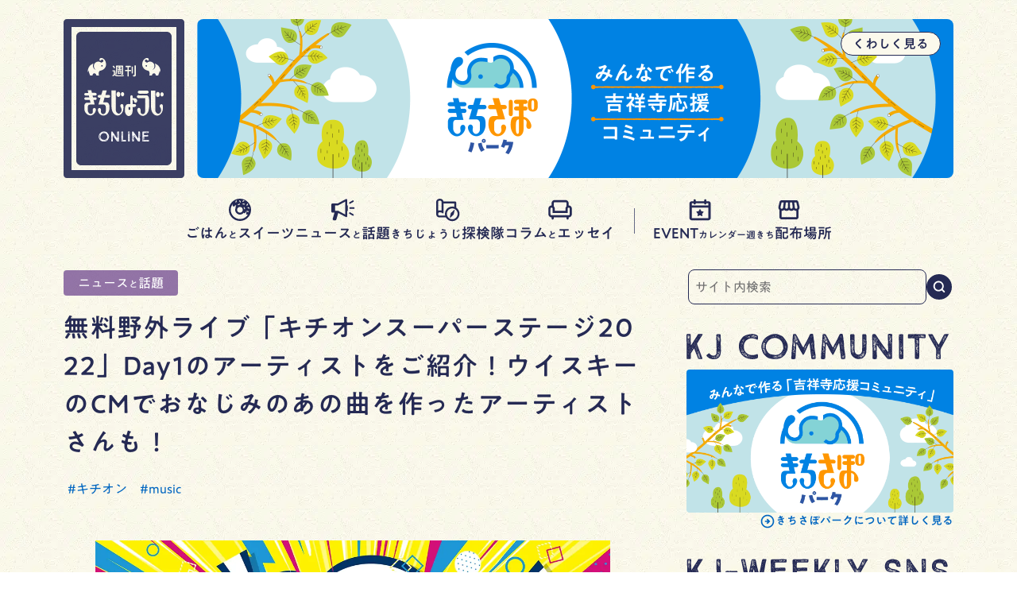

--- FILE ---
content_type: text/html; charset=UTF-8
request_url: https://kj-weekly.jp/2022/04/26/kichion-super-live-day1/
body_size: 279935
content:
<!doctype html>
<html lang="ja">

<head>
  <meta charset="UTF-8">
  <title>無料野外ライブ「キチオンスーパーステージ2022」Day1のアーティストをご紹介！ウイスキーのCMでおなじみのあの曲を作ったアーティストさんも！｜週刊きちじょうじ</title>
    <meta name="viewport" content="width=device-width" />

    <meta name='robots' content='index, follow, max-image-preview:large, max-snippet:-1, max-video-preview:-1' />
	<style>img:is([sizes="auto" i], [sizes^="auto," i]) { contain-intrinsic-size: 3000px 1500px }</style>
	
	<!-- This site is optimized with the Yoast SEO plugin v26.4 - https://yoast.com/wordpress/plugins/seo/ -->
	<link rel="canonical" href="https://kj-weekly.jp/2022/04/26/kichion-super-live-day1/" />
	<meta property="og:locale" content="ja_JP" />
	<meta property="og:type" content="article" />
	<meta property="og:title" content="無料野外ライブ「キチオンスーパーステージ2022」Day1のアーティストをご紹介！ウイスキーのCMでおなじみのあの曲を作ったアーティストさんも！ | 週刊きちじょうじ" />
	<meta property="og:description" content="2019年以来3年ぶりの開催となる「キチオンスーパーステージ2022」。この記事では5月3日（火）に開催されるDay1に出演されるミュージシャンの方々を紹介します。 今回のイベントでは、感染症対策の為入場チケットの発券が..." />
	<meta property="og:url" content="https://kj-weekly.jp/2022/04/26/kichion-super-live-day1/" />
	<meta property="og:site_name" content="週刊きちじょうじ" />
	<meta property="article:published_time" content="2022-04-26T10:07:54+00:00" />
	<meta property="article:modified_time" content="2022-04-26T10:08:20+00:00" />
	<meta property="og:image" content="https://kj-weekly.jp/wp-content/uploads/2022/04/superstage2022.jpeg" />
	<meta property="og:image:width" content="1160" />
	<meta property="og:image:height" content="726" />
	<meta property="og:image:type" content="image/jpeg" />
	<meta name="author" content="三隈" />
	<meta name="twitter:card" content="summary_large_image" />
	<meta name="twitter:label1" content="執筆者" />
	<meta name="twitter:data1" content="三隈" />
	<meta name="twitter:label2" content="推定読み取り時間" />
	<meta name="twitter:data2" content="12分" />
	<script type="application/ld+json" class="yoast-schema-graph">{"@context":"https://schema.org","@graph":[{"@type":"WebPage","@id":"https://kj-weekly.jp/2022/04/26/kichion-super-live-day1/","url":"https://kj-weekly.jp/2022/04/26/kichion-super-live-day1/","name":"無料野外ライブ「キチオンスーパーステージ2022」Day1のアーティストをご紹介！ウイスキーのCMでおなじみのあの曲を作ったアーティストさんも！ | 週刊きちじょうじ","isPartOf":{"@id":"https://kj-weekly.jp/#website"},"primaryImageOfPage":{"@id":"https://kj-weekly.jp/2022/04/26/kichion-super-live-day1/#primaryimage"},"image":{"@id":"https://kj-weekly.jp/2022/04/26/kichion-super-live-day1/#primaryimage"},"thumbnailUrl":"https://kj-weekly.jp/wp-content/uploads/2022/04/superstage2022.jpeg","datePublished":"2022-04-26T10:07:54+00:00","dateModified":"2022-04-26T10:08:20+00:00","author":{"@id":"https://kj-weekly.jp/#/schema/person/3991bda6290764c5e8f47fb1d6d83070"},"breadcrumb":{"@id":"https://kj-weekly.jp/2022/04/26/kichion-super-live-day1/#breadcrumb"},"inLanguage":"ja","potentialAction":[{"@type":"ReadAction","target":["https://kj-weekly.jp/2022/04/26/kichion-super-live-day1/"]}]},{"@type":"ImageObject","inLanguage":"ja","@id":"https://kj-weekly.jp/2022/04/26/kichion-super-live-day1/#primaryimage","url":"https://kj-weekly.jp/wp-content/uploads/2022/04/superstage2022.jpeg","contentUrl":"https://kj-weekly.jp/wp-content/uploads/2022/04/superstage2022.jpeg","width":1160,"height":726},{"@type":"BreadcrumbList","@id":"https://kj-weekly.jp/2022/04/26/kichion-super-live-day1/#breadcrumb","itemListElement":[{"@type":"ListItem","position":1,"name":"ホーム","item":"https://kj-weekly.jp/"},{"@type":"ListItem","position":2,"name":"無料野外ライブ「キチオンスーパーステージ2022」Day1のアーティストをご紹介！ウイスキーのCMでおなじみのあの曲を作ったアーティストさんも！"}]},{"@type":"WebSite","@id":"https://kj-weekly.jp/#website","url":"https://kj-weekly.jp/","name":"週刊きちじょうじ","description":"吉祥寺のおいしいグルメ、カルチャー、話題のトピック、ニュースがわかる、吉祥寺で暮らす人のためのタウン誌。1975年創刊､2025年3月で創刊50周年を迎えました。","potentialAction":[{"@type":"SearchAction","target":{"@type":"EntryPoint","urlTemplate":"https://kj-weekly.jp/?s={search_term_string}"},"query-input":{"@type":"PropertyValueSpecification","valueRequired":true,"valueName":"search_term_string"}}],"inLanguage":"ja"},{"@type":"Person","@id":"https://kj-weekly.jp/#/schema/person/3991bda6290764c5e8f47fb1d6d83070","name":"三隈","image":{"@type":"ImageObject","inLanguage":"ja","@id":"https://kj-weekly.jp/#/schema/person/image/","url":"https://secure.gravatar.com/avatar/8ffedcad34524730ded7a537c690d1987e1631380decf8147921a6ee462c742c?s=96&d=mm&r=g","contentUrl":"https://secure.gravatar.com/avatar/8ffedcad34524730ded7a537c690d1987e1631380decf8147921a6ee462c742c?s=96&d=mm&r=g","caption":"三隈"},"sameAs":["http://yhara@scivone.jp"],"url":"https://kj-weekly.jp/author/scivone-awaji/"}]}</script>
	<!-- / Yoast SEO plugin. -->


<link rel='dns-prefetch' href='//www.googletagmanager.com' />
<link rel='dns-prefetch' href='//morisawafonts.net' />
<script type="text/javascript" id="wpp-js" src="https://kj-weekly.jp/wp-content/plugins/wordpress-popular-posts/assets/js/wpp.min.js?ver=7.3.6" data-sampling="0" data-sampling-rate="100" data-api-url="https://kj-weekly.jp/wp-json/wordpress-popular-posts" data-post-id="9590" data-token="d5fc410620" data-lang="0" data-debug="0"></script>
<link rel='stylesheet' id='wp-block-library-css' href='https://kj-weekly.jp/wp-includes/css/dist/block-library/style.min.css?ver=6.8.3' type='text/css' media='all' />
<style id='classic-theme-styles-inline-css' type='text/css'>
/*! This file is auto-generated */
.wp-block-button__link{color:#fff;background-color:#32373c;border-radius:9999px;box-shadow:none;text-decoration:none;padding:calc(.667em + 2px) calc(1.333em + 2px);font-size:1.125em}.wp-block-file__button{background:#32373c;color:#fff;text-decoration:none}
</style>
<style id='global-styles-inline-css' type='text/css'>
:root{--wp--preset--aspect-ratio--square: 1;--wp--preset--aspect-ratio--4-3: 4/3;--wp--preset--aspect-ratio--3-4: 3/4;--wp--preset--aspect-ratio--3-2: 3/2;--wp--preset--aspect-ratio--2-3: 2/3;--wp--preset--aspect-ratio--16-9: 16/9;--wp--preset--aspect-ratio--9-16: 9/16;--wp--preset--color--black: #000000;--wp--preset--color--cyan-bluish-gray: #abb8c3;--wp--preset--color--white: #ffffff;--wp--preset--color--pale-pink: #f78da7;--wp--preset--color--vivid-red: #cf2e2e;--wp--preset--color--luminous-vivid-orange: #ff6900;--wp--preset--color--luminous-vivid-amber: #fcb900;--wp--preset--color--light-green-cyan: #7bdcb5;--wp--preset--color--vivid-green-cyan: #00d084;--wp--preset--color--pale-cyan-blue: #8ed1fc;--wp--preset--color--vivid-cyan-blue: #0693e3;--wp--preset--color--vivid-purple: #9b51e0;--wp--preset--gradient--vivid-cyan-blue-to-vivid-purple: linear-gradient(135deg,rgba(6,147,227,1) 0%,rgb(155,81,224) 100%);--wp--preset--gradient--light-green-cyan-to-vivid-green-cyan: linear-gradient(135deg,rgb(122,220,180) 0%,rgb(0,208,130) 100%);--wp--preset--gradient--luminous-vivid-amber-to-luminous-vivid-orange: linear-gradient(135deg,rgba(252,185,0,1) 0%,rgba(255,105,0,1) 100%);--wp--preset--gradient--luminous-vivid-orange-to-vivid-red: linear-gradient(135deg,rgba(255,105,0,1) 0%,rgb(207,46,46) 100%);--wp--preset--gradient--very-light-gray-to-cyan-bluish-gray: linear-gradient(135deg,rgb(238,238,238) 0%,rgb(169,184,195) 100%);--wp--preset--gradient--cool-to-warm-spectrum: linear-gradient(135deg,rgb(74,234,220) 0%,rgb(151,120,209) 20%,rgb(207,42,186) 40%,rgb(238,44,130) 60%,rgb(251,105,98) 80%,rgb(254,248,76) 100%);--wp--preset--gradient--blush-light-purple: linear-gradient(135deg,rgb(255,206,236) 0%,rgb(152,150,240) 100%);--wp--preset--gradient--blush-bordeaux: linear-gradient(135deg,rgb(254,205,165) 0%,rgb(254,45,45) 50%,rgb(107,0,62) 100%);--wp--preset--gradient--luminous-dusk: linear-gradient(135deg,rgb(255,203,112) 0%,rgb(199,81,192) 50%,rgb(65,88,208) 100%);--wp--preset--gradient--pale-ocean: linear-gradient(135deg,rgb(255,245,203) 0%,rgb(182,227,212) 50%,rgb(51,167,181) 100%);--wp--preset--gradient--electric-grass: linear-gradient(135deg,rgb(202,248,128) 0%,rgb(113,206,126) 100%);--wp--preset--gradient--midnight: linear-gradient(135deg,rgb(2,3,129) 0%,rgb(40,116,252) 100%);--wp--preset--font-size--small: 13px;--wp--preset--font-size--medium: 20px;--wp--preset--font-size--large: 36px;--wp--preset--font-size--x-large: 42px;--wp--preset--spacing--20: 0.44rem;--wp--preset--spacing--30: 0.67rem;--wp--preset--spacing--40: 1rem;--wp--preset--spacing--50: 1.5rem;--wp--preset--spacing--60: 2.25rem;--wp--preset--spacing--70: 3.38rem;--wp--preset--spacing--80: 5.06rem;--wp--preset--shadow--natural: 6px 6px 9px rgba(0, 0, 0, 0.2);--wp--preset--shadow--deep: 12px 12px 50px rgba(0, 0, 0, 0.4);--wp--preset--shadow--sharp: 6px 6px 0px rgba(0, 0, 0, 0.2);--wp--preset--shadow--outlined: 6px 6px 0px -3px rgba(255, 255, 255, 1), 6px 6px rgba(0, 0, 0, 1);--wp--preset--shadow--crisp: 6px 6px 0px rgba(0, 0, 0, 1);}:where(.is-layout-flex){gap: 0.5em;}:where(.is-layout-grid){gap: 0.5em;}body .is-layout-flex{display: flex;}.is-layout-flex{flex-wrap: wrap;align-items: center;}.is-layout-flex > :is(*, div){margin: 0;}body .is-layout-grid{display: grid;}.is-layout-grid > :is(*, div){margin: 0;}:where(.wp-block-columns.is-layout-flex){gap: 2em;}:where(.wp-block-columns.is-layout-grid){gap: 2em;}:where(.wp-block-post-template.is-layout-flex){gap: 1.25em;}:where(.wp-block-post-template.is-layout-grid){gap: 1.25em;}.has-black-color{color: var(--wp--preset--color--black) !important;}.has-cyan-bluish-gray-color{color: var(--wp--preset--color--cyan-bluish-gray) !important;}.has-white-color{color: var(--wp--preset--color--white) !important;}.has-pale-pink-color{color: var(--wp--preset--color--pale-pink) !important;}.has-vivid-red-color{color: var(--wp--preset--color--vivid-red) !important;}.has-luminous-vivid-orange-color{color: var(--wp--preset--color--luminous-vivid-orange) !important;}.has-luminous-vivid-amber-color{color: var(--wp--preset--color--luminous-vivid-amber) !important;}.has-light-green-cyan-color{color: var(--wp--preset--color--light-green-cyan) !important;}.has-vivid-green-cyan-color{color: var(--wp--preset--color--vivid-green-cyan) !important;}.has-pale-cyan-blue-color{color: var(--wp--preset--color--pale-cyan-blue) !important;}.has-vivid-cyan-blue-color{color: var(--wp--preset--color--vivid-cyan-blue) !important;}.has-vivid-purple-color{color: var(--wp--preset--color--vivid-purple) !important;}.has-black-background-color{background-color: var(--wp--preset--color--black) !important;}.has-cyan-bluish-gray-background-color{background-color: var(--wp--preset--color--cyan-bluish-gray) !important;}.has-white-background-color{background-color: var(--wp--preset--color--white) !important;}.has-pale-pink-background-color{background-color: var(--wp--preset--color--pale-pink) !important;}.has-vivid-red-background-color{background-color: var(--wp--preset--color--vivid-red) !important;}.has-luminous-vivid-orange-background-color{background-color: var(--wp--preset--color--luminous-vivid-orange) !important;}.has-luminous-vivid-amber-background-color{background-color: var(--wp--preset--color--luminous-vivid-amber) !important;}.has-light-green-cyan-background-color{background-color: var(--wp--preset--color--light-green-cyan) !important;}.has-vivid-green-cyan-background-color{background-color: var(--wp--preset--color--vivid-green-cyan) !important;}.has-pale-cyan-blue-background-color{background-color: var(--wp--preset--color--pale-cyan-blue) !important;}.has-vivid-cyan-blue-background-color{background-color: var(--wp--preset--color--vivid-cyan-blue) !important;}.has-vivid-purple-background-color{background-color: var(--wp--preset--color--vivid-purple) !important;}.has-black-border-color{border-color: var(--wp--preset--color--black) !important;}.has-cyan-bluish-gray-border-color{border-color: var(--wp--preset--color--cyan-bluish-gray) !important;}.has-white-border-color{border-color: var(--wp--preset--color--white) !important;}.has-pale-pink-border-color{border-color: var(--wp--preset--color--pale-pink) !important;}.has-vivid-red-border-color{border-color: var(--wp--preset--color--vivid-red) !important;}.has-luminous-vivid-orange-border-color{border-color: var(--wp--preset--color--luminous-vivid-orange) !important;}.has-luminous-vivid-amber-border-color{border-color: var(--wp--preset--color--luminous-vivid-amber) !important;}.has-light-green-cyan-border-color{border-color: var(--wp--preset--color--light-green-cyan) !important;}.has-vivid-green-cyan-border-color{border-color: var(--wp--preset--color--vivid-green-cyan) !important;}.has-pale-cyan-blue-border-color{border-color: var(--wp--preset--color--pale-cyan-blue) !important;}.has-vivid-cyan-blue-border-color{border-color: var(--wp--preset--color--vivid-cyan-blue) !important;}.has-vivid-purple-border-color{border-color: var(--wp--preset--color--vivid-purple) !important;}.has-vivid-cyan-blue-to-vivid-purple-gradient-background{background: var(--wp--preset--gradient--vivid-cyan-blue-to-vivid-purple) !important;}.has-light-green-cyan-to-vivid-green-cyan-gradient-background{background: var(--wp--preset--gradient--light-green-cyan-to-vivid-green-cyan) !important;}.has-luminous-vivid-amber-to-luminous-vivid-orange-gradient-background{background: var(--wp--preset--gradient--luminous-vivid-amber-to-luminous-vivid-orange) !important;}.has-luminous-vivid-orange-to-vivid-red-gradient-background{background: var(--wp--preset--gradient--luminous-vivid-orange-to-vivid-red) !important;}.has-very-light-gray-to-cyan-bluish-gray-gradient-background{background: var(--wp--preset--gradient--very-light-gray-to-cyan-bluish-gray) !important;}.has-cool-to-warm-spectrum-gradient-background{background: var(--wp--preset--gradient--cool-to-warm-spectrum) !important;}.has-blush-light-purple-gradient-background{background: var(--wp--preset--gradient--blush-light-purple) !important;}.has-blush-bordeaux-gradient-background{background: var(--wp--preset--gradient--blush-bordeaux) !important;}.has-luminous-dusk-gradient-background{background: var(--wp--preset--gradient--luminous-dusk) !important;}.has-pale-ocean-gradient-background{background: var(--wp--preset--gradient--pale-ocean) !important;}.has-electric-grass-gradient-background{background: var(--wp--preset--gradient--electric-grass) !important;}.has-midnight-gradient-background{background: var(--wp--preset--gradient--midnight) !important;}.has-small-font-size{font-size: var(--wp--preset--font-size--small) !important;}.has-medium-font-size{font-size: var(--wp--preset--font-size--medium) !important;}.has-large-font-size{font-size: var(--wp--preset--font-size--large) !important;}.has-x-large-font-size{font-size: var(--wp--preset--font-size--x-large) !important;}
:where(.wp-block-post-template.is-layout-flex){gap: 1.25em;}:where(.wp-block-post-template.is-layout-grid){gap: 1.25em;}
:where(.wp-block-columns.is-layout-flex){gap: 2em;}:where(.wp-block-columns.is-layout-grid){gap: 2em;}
:root :where(.wp-block-pullquote){font-size: 1.5em;line-height: 1.6;}
</style>
<link rel='stylesheet' id='original-css' href='https://kj-weekly.jp/wp-content/themes/kj-weekly-2022/dist/app.css?ver=1759196545' type='text/css' media='all' />
<link rel='stylesheet' id='template-css' href='https://kj-weekly.jp/wp-content/themes/kj-weekly-2022/style.css?ver=1758306752' type='text/css' media='all' />
<link rel='stylesheet' id='fonts-css' href='//morisawafonts.net/c/01K32S4CVBMB8JGB8D39QF01Q7/mf.css?ver=6.8.3' type='text/css' media='all' />
<script type="text/javascript" src="https://kj-weekly.jp/wp-includes/js/jquery/jquery.min.js?ver=3.7.1" id="jquery-core-js"></script>
<script type="text/javascript" src="https://kj-weekly.jp/wp-includes/js/jquery/jquery-migrate.min.js?ver=3.4.1" id="jquery-migrate-js"></script>

<!-- Site Kit によって追加された Google タグ（gtag.js）スニペット -->
<!-- Google アナリティクス スニペット (Site Kit が追加) -->
<script type="text/javascript" src="https://www.googletagmanager.com/gtag/js?id=GT-KTTDG75" id="google_gtagjs-js" async></script>
<script type="text/javascript" id="google_gtagjs-js-after">
/* <![CDATA[ */
window.dataLayer = window.dataLayer || [];function gtag(){dataLayer.push(arguments);}
gtag("set","linker",{"domains":["kj-weekly.jp"]});
gtag("js", new Date());
gtag("set", "developer_id.dZTNiMT", true);
gtag("config", "GT-KTTDG75");
/* ]]> */
</script>
<link rel="alternate" title="oEmbed (JSON)" type="application/json+oembed" href="https://kj-weekly.jp/wp-json/oembed/1.0/embed?url=https%3A%2F%2Fkj-weekly.jp%2F2022%2F04%2F26%2Fkichion-super-live-day1%2F" />
<link rel="alternate" title="oEmbed (XML)" type="text/xml+oembed" href="https://kj-weekly.jp/wp-json/oembed/1.0/embed?url=https%3A%2F%2Fkj-weekly.jp%2F2022%2F04%2F26%2Fkichion-super-live-day1%2F&#038;format=xml" />
<meta name="generator" content="Site Kit by Google 1.166.0" />
<!-- Site Kit が追加した Google AdSense メタタグ -->
<meta name="google-adsense-platform-account" content="ca-host-pub-2644536267352236">
<meta name="google-adsense-platform-domain" content="sitekit.withgoogle.com">
<!-- Site Kit が追加した End Google AdSense メタタグ -->

<!-- Google タグ マネージャー スニペット (Site Kit が追加) -->
<script type="text/javascript">
/* <![CDATA[ */

			( function( w, d, s, l, i ) {
				w[l] = w[l] || [];
				w[l].push( {'gtm.start': new Date().getTime(), event: 'gtm.js'} );
				var f = d.getElementsByTagName( s )[0],
					j = d.createElement( s ), dl = l != 'dataLayer' ? '&l=' + l : '';
				j.async = true;
				j.src = 'https://www.googletagmanager.com/gtm.js?id=' + i + dl;
				f.parentNode.insertBefore( j, f );
			} )( window, document, 'script', 'dataLayer', 'GTM-PVVC5KC' );
			
/* ]]> */
</script>

<!-- (ここまで) Google タグ マネージャー スニペット (Site Kit が追加) -->
<link rel="icon" href="https://kj-weekly.jp/wp-content/uploads/2022/01/cropped-72864bbb62dfe6e4a20b5c0f9ffbf181-32x32.png" sizes="32x32" />
<link rel="icon" href="https://kj-weekly.jp/wp-content/uploads/2022/01/cropped-72864bbb62dfe6e4a20b5c0f9ffbf181-192x192.png" sizes="192x192" />
<link rel="apple-touch-icon" href="https://kj-weekly.jp/wp-content/uploads/2022/01/cropped-72864bbb62dfe6e4a20b5c0f9ffbf181-180x180.png" />
<meta name="msapplication-TileImage" content="https://kj-weekly.jp/wp-content/uploads/2022/01/cropped-72864bbb62dfe6e4a20b5c0f9ffbf181-270x270.png" />
</head>

<body class="wp-singular post-template-default single single-post postid-9590 single-format-standard wp-theme-kj-weekly-2022">
  <div class="l-container">
    <header class="l-header p-header">
      <div class="p-header__inner desktop:c-inner tablet:c-inner">
        <div id="navi-bg" class="p-header__fixed-area">
          <div class="p-header__fixed-area__bg"></div>

          <div class="p-header__fixed-area__inner mobile:c-inner" data-event="stopPropagation">
            <h1 class="p-h-logo">
              <a href="https://kj-weekly.jp/">
                <span class="sr-only">週刊きちじょうじ</span>
              </a>
            </h1>
            <button id="button-search" class="p-h-button" aria-label="サイト内を検索する">
              <i>
                <svg width="24" height="24" viewBox="0 0 32 32" fill="#252A54" xmlns="http://www.w3.org/2000/svg">
<g clip-path="url(#clip0_1949_5279)">
<path fill-rule="evenodd" clip-rule="evenodd" d="M20.1525 9.22209C23.0815 12.151 23.0815 16.8998 20.1525 19.8287C17.2236 22.7576 12.4749 22.7576 9.54594 19.8287C6.61701 16.8998 6.61701 12.151 9.54594 9.22209C12.4749 6.29316 17.2236 6.29316 20.1525 9.22209ZM23.2592 20.8144C26.3428 16.7016 26.0143 10.8412 22.2739 7.10077C18.1734 3.00026 11.5251 3.00026 7.42462 7.10077C3.32412 11.2013 3.32412 17.8495 7.42462 21.95C11.1649 25.6903 17.0251 26.0189 21.1378 22.9356L25.1022 26.9001C25.688 27.4858 26.6377 27.4858 27.2235 26.9001C27.8093 26.3143 27.8093 25.3645 27.2235 24.7787L23.2592 20.8144Z" class="fill"/>
</g>
<defs>
<clipPath id="clip0_1949_5279">
<rect width="32" height="32" fill="white"/>
</clipPath>
</defs>
</svg>
              </i>
            </button>
            <button id="button-global-navi" class="p-h-button p-h-button__navi" aria-label="メニューを開く">
              <i>
                <svg width="24" height="24" viewBox="0 0 32 32" fill="none" xmlns="http://www.w3.org/2000/svg">
<circle cx="5.5" cy="8" r="2" fill="#323232"/>
<rect x="9.5" y="6.5" width="19" height="3" rx="1" fill="#323232"/>
<circle cx="5.5" cy="16" r="2" fill="#323232"/>
<rect x="9.5" y="14.5" width="19" height="3" rx="1" fill="#323232"/>
<circle cx="5.5" cy="24" r="2" fill="#323232"/>
<rect x="9.5" y="22.5" width="19" height="3" rx="1" fill="#323232"/>
</svg>
              </i>
            </button>
          </div>
        </div>
        
<div
  class="p-header__main-visual p-h-main-visual l-contents-margin"
>
  <ul
    id="kj-main-visual"
    class="p-h-main-visual__list"
  >
        <li class="p-h-main-visual__item">
      <a href="https://kj-weekly.jp/2025/07/26/kj-weekly-3/" class="p-h-main-visual__body p-h-main-visual__body--kichisapo">
        <div class="p-h-main-visual__image">
          <img src="https://kj-weekly.jp/wp-content/themes/kj-weekly-2022/assets/images/main-visual/about-kichisapo-park.png" alt="" />
        </div>

        <span class="p-h-main-visual__link">
          <span class="text">くわしく見る</span>
        </span>

              </a>
    </li>
        <li class="p-h-main-visual__item">
      <a href="https://line.me/S/sticker/26219659/?lang=ja&utm_source=gnsh_stickerDetail" target="_blank" rel="noopener" class="p-h-main-visual__body p-h-main-visual__body--line-stamps">
        <div class="p-h-main-visual__image">
          <img src="https://kj-weekly.jp/wp-content/themes/kj-weekly-2022/assets/images/main-visual/line-stamps-now-on-sale1.jpg" alt="" />
        </div>

        <span class="p-h-main-visual__link">
          <span class="text">くわしく見る</span>
        </span>

              </a>
    </li>
        <li class="p-h-main-visual__item">
      <a href="https://line.me/S/sticker/26219659/?lang=ja&utm_source=gnsh_stickerDetail" target="_blank" rel="noopener" class="p-h-main-visual__body p-h-main-visual__body--line-stamps">
        <div class="p-h-main-visual__image">
          <img src="https://kj-weekly.jp/wp-content/themes/kj-weekly-2022/assets/images/main-visual/line-stamps-now-on-sale2.jpg" alt="" />
        </div>

        <span class="p-h-main-visual__link">
          <span class="text">くわしく見る</span>
        </span>

              </a>
    </li>
      </ul>
</div>        <nav id="global-navi" class="p-header__global-navi" data-event="closeGlobalNavi">
                    <div class="p-header__global-navi__inner mobile:c-inner" data-event="stopPropagation">
            <ul class="p-h-global-navi-list p-h-global-navi-list--main">
                            <li class="p-h-global-navi-list__item">
                <a href="https://kj-weekly.jp/category/food/"
                  class="p-h-global-navi-link ">
                  <span class="p-h-global-navi-link__icon">
                    <svg width="100%" height="100%" viewBox="0 0 24 24" xmlns="http://www.w3.org/2000/svg" fill="#ffffff">
<path fill-rule="evenodd" clip-rule="evenodd" d="M12 20.7C15.3609 20.7 18.2767 18.7942 19.7257 16.0044C19.41 16.3363 18.9727 16.7018 18.3 16.5C17.7077 16.3223 17.8388 15.7511 17.968 15.1885C18.0914 14.6509 18.213 14.1212 17.6998 13.9501C17.3259 13.8255 17.2484 14.1439 17.1612 14.5026C17.0696 14.8791 16.9672 15.3 16.5 15.3C16.0307 15.3 15.7292 15.0638 15.5847 14.7207C14.7628 15.8019 13.4629 16.5 12 16.5C9.51472 16.5 7.5 14.4853 7.5 12C7.5 11.2696 7.674 10.5799 7.98282 9.96998C7.60211 9.65432 7.87352 9.18317 8.11988 8.75552C8.36738 8.32588 8.58959 7.94014 8.0998 7.80012C7.56892 7.64835 7.38323 7.91856 7.17416 8.22277C6.96979 8.52014 6.74309 8.85 6.14984 8.85C4.99139 8.85 4.81869 7.92902 5.29433 6.45671C4.04862 7.96193 3.3 9.89354 3.3 12C3.3 16.8049 7.19512 20.7 12 20.7ZM22.5 12C22.5 17.799 17.799 22.5 12 22.5C6.20101 22.5 1.5 17.799 1.5 12C1.5 6.20101 6.20101 1.5 12 1.5C17.799 1.5 22.5 6.20101 22.5 12ZM14.7 12C14.7 13.4912 13.4912 14.7 12 14.7C10.5088 14.7 9.3 13.4912 9.3 12C9.3 10.5088 10.5088 9.3 12 9.3C13.4912 9.3 14.7 10.5088 14.7 12ZM12.0935 3.36788C11.9497 3.16514 11.6688 3.11731 11.4661 3.26105C11.2634 3.40479 11.2155 3.68567 11.3593 3.88841L12.0533 4.86734C12.1971 5.07009 12.4779 5.11792 12.6807 4.97418C12.8834 4.83044 12.9312 4.54956 12.7875 4.34681L12.0935 3.36788ZM8.72191 3.15373C8.95553 3.2385 9.0762 3.49661 8.99142 3.73024L8.58209 4.85826C8.49731 5.09189 8.2392 5.21255 8.00558 5.12777C7.77195 5.043 7.65129 4.78489 7.73607 4.55126L8.1454 3.42324C8.23018 3.18961 8.48829 3.06895 8.72191 3.15373ZM14.9464 6.0512C14.6994 6.02335 14.4766 6.20098 14.4488 6.44795C14.421 6.69491 14.5986 6.91769 14.8455 6.94553L16.038 7.07998C16.285 7.10782 16.5077 6.93019 16.5356 6.68323C16.5634 6.43627 16.3858 6.21349 16.1388 6.18565L14.9464 6.0512ZM10.0058 7.344C9.90314 7.11766 10.0034 6.85096 10.2297 6.74831L11.3226 6.25265C11.5489 6.15 11.8156 6.25026 11.9183 6.4766C12.0209 6.70294 11.9207 6.96964 11.6943 7.07229L10.6015 7.56795C10.3751 7.6706 10.1084 7.57034 10.0058 7.344ZM15.9754 3.70355C16.1879 3.57463 16.2556 3.29787 16.1267 3.0854C15.9978 2.87293 15.721 2.8052 15.5086 2.93412L14.4827 3.55662C14.2702 3.68555 14.2024 3.9623 14.3314 4.17478C14.4603 4.38725 14.7371 4.45498 14.9495 4.32606L15.9754 3.70355ZM15.7117 9.47975C15.9398 9.38091 16.2047 9.48563 16.3036 9.71366L16.7808 10.8147C16.8797 11.0427 16.775 11.3077 16.5469 11.4065C16.3189 11.5054 16.0539 11.4006 15.9551 11.1726L15.4778 10.0716C15.379 9.84357 15.4837 9.57859 15.7117 9.47975ZM18.7893 12.9379C18.5493 12.8734 18.3024 13.0157 18.2379 13.2557C18.1734 13.4957 18.3156 13.7425 18.5556 13.8071L19.7145 14.1185C19.9545 14.183 20.2014 14.0408 20.2659 13.8008C20.3304 13.5608 20.1881 13.3139 19.9481 13.2494L18.7893 12.9379ZM19.2095 9.68053C19.3354 9.46627 19.6112 9.39466 19.8255 9.52059L20.86 10.1286C21.0743 10.2546 21.1459 10.5303 21.0199 10.7446C20.894 10.9589 20.6182 11.0305 20.404 10.9045L19.3694 10.2965C19.1552 10.1706 19.0836 9.8948 19.2095 9.68053ZM19.6271 6.85351C19.7567 6.64144 19.6898 6.36447 19.4777 6.23488C19.2657 6.10529 18.9887 6.17214 18.8591 6.38421L18.2334 7.40815C18.1038 7.62022 18.1706 7.89719 18.3827 8.02678C18.5948 8.15637 18.8717 8.08952 19.0013 7.87745L19.6271 6.85351Z" class="fill" />
</svg>
                  </span>
                  <span class="p-h-global-navi-link__text">
                    ごはん<span class="size-xs trim">と</span><span class="trim">スイーツ</span>
                  </span>
                </a>
              </li>
                                          <li class="p-h-global-navi-list__item">
                <a href="https://kj-weekly.jp/category/news/"
                  class="p-h-global-navi-link current">
                  <span class="p-h-global-navi-link__icon">
                    <svg width="100%" height="100%" viewBox="0 0 24 24" xmlns="http://www.w3.org/2000/svg" fill="#ffffff">
<path fill-rule="evenodd" clip-rule="evenodd" d="M7.5 6.00185H3.3V6.00195H2.7C2.03726 6.00195 1.5 6.53921 1.5 7.20195V13.502C1.5 14.1647 2.03726 14.702 2.7 14.702H4.47303L2.84132 20.37C2.62049 21.1371 3.19623 21.902 3.99449 21.902H5.35011C5.75128 21.902 6.10401 21.6364 6.21499 21.2509L8.02042 14.9794L15.1765 18.7961C15.776 19.1159 16.5 18.6815 16.5 18.002V13.202H16.8C16.9657 13.202 17.1 13.0676 17.1 12.902V8.10195C17.1 7.93627 16.9657 7.80195 16.8 7.80195H16.5V2.70202C16.5 2.0226 15.776 1.58818 15.1765 1.9079L7.5 6.00185ZM5.1 12.9018V7.80185H7.94998L14.7 4.20199V16.502L7.95002 12.9018H5.1ZM5.1 14.702V14.7018H7.5L7.50021 14.702H5.1Z" class="fill" />
<rect x="18.5996" y="9.60156" width="4.8" height="1.5" rx="0.6" class="fill" />
<rect x="18.75" y="14.1016" width="4.8" height="1.5" rx="0.6" transform="rotate(30 18.75 14.1016)" class="fill" />
<rect x="18" y="5.25195" width="4.8" height="1.5" rx="0.6" transform="rotate(-30 18 5.25195)" class="fill" />
</svg>
                  </span>
                  <span class="p-h-global-navi-link__text">
                    ニュース<span class="size-xs trim">と</span><span class="trim">話題</span>
                  </span>
                </a>
              </li>
                                          <li class="p-h-global-navi-list__item">
                <a href="https://kj-weekly.jp/category/exploration/"
                  class="p-h-global-navi-link ">
                  <span class="p-h-global-navi-link__icon">
                    <svg width="100%" height="100%" viewBox="0 0 24 24" xmlns="http://www.w3.org/2000/svg" fill="#ffffff">
<path fill-rule="evenodd" clip-rule="evenodd" d="M1.5 16.2012V15.3012H3.3V16.2012C3.3 16.8639 3.83726 17.4012 4.5 17.4012H10.7241C10.9047 18.0508 11.1892 18.6571 11.5586 19.2012H4.5C2.84315 19.2012 1.5 17.858 1.5 16.2012ZM20.4 10.8756V5.10117C20.4 4.60412 19.9971 4.20117 19.5 4.20117H8.1V6.00117H18.6V9.91596C19.2562 10.1352 19.8632 10.4621 20.4 10.8756Z" class="fill" />
<path fill-rule="evenodd" clip-rule="evenodd" d="M6.57792 12.7229V4.43119C6.57743 4.42435 6.57698 4.41749 6.57656 4.41063C6.55427 4.04264 6.07815 3.32473 4.95 3.32473C3.82185 3.32473 3.34573 4.04264 3.32344 4.41063C3.32302 4.41749 3.32257 4.42435 3.32208 4.4312V12.7229C3.84878 12.5663 4.39945 12.4841 4.95 12.4841C5.50055 12.4841 6.05122 12.5663 6.57792 12.7229ZM8.4 4.30473C8.4 4.30343 8.39895 4.30238 8.39765 4.30238C8.3964 4.30238 8.39537 4.3014 8.3953 4.30015C8.30081 2.74006 6.79443 1.5 4.95 1.5C3.10557 1.5 1.59919 2.74006 1.5047 4.30015C1.50463 4.3014 1.5036 4.30238 1.50235 4.30238C1.50105 4.30238 1.5 4.30343 1.5 4.30473V16.2C1.50012 15.4231 2.70061 16.0911 3.3 15.8938C3.3 15.2813 3.42886 14.9966 3.6 14.8219C3.9 14.5156 4.36128 14.3088 4.95 14.3088C5.53872 14.3088 6.093 14.4352 6.57792 14.6579C6.98128 14.8432 7.31592 15.0405 7.58487 15.2073C8.09125 15.5213 8.4 15.2538 8.4 14.6579V14.6579V9.94824V4.30473Z" class="fill" />
<path fill-rule="evenodd" clip-rule="evenodd" d="M14.0869 20.2036C16.5262 21.612 19.6453 20.7762 21.0536 18.3369C22.462 15.8976 21.6262 12.7785 19.1869 11.3702C16.7476 9.96185 13.6285 10.7976 12.2202 13.2369C10.8118 15.6762 11.6476 18.7953 14.0869 20.2036ZM13.1869 21.7625C16.4871 23.6679 20.7071 22.5371 22.6125 19.2369C24.5179 15.9367 23.3871 11.7167 20.0869 9.81133C16.7867 7.90595 12.5667 9.03668 10.6613 12.3369C8.75595 15.6371 9.88668 19.8571 13.1869 21.7625Z" class="fill" />
<path fill-rule="evenodd" clip-rule="evenodd" d="M18.9119 12.4217C18.9779 12.1337 18.6317 11.9338 18.4153 12.1349L15.31 15.0203L17.9658 16.5536L18.9119 12.4217ZM14.3628 19.1535C14.2969 19.4415 14.6431 19.6414 14.8595 19.4403L17.9648 16.5549L15.309 15.0216L14.3628 19.1535Z" class="fill" />
</svg>
                  </span>
                  <span class="p-h-global-navi-link__text">
                    <span class="size-s trim">きちじょうじ</span>探検隊
                  </span>
                </a>
              </li>
                                          <li class="p-h-global-navi-list__item">
                <a href="https://kj-weekly.jp/category/column/"
                  class="p-h-global-navi-link ">
                  <span class="p-h-global-navi-link__icon">
                    <svg width="100%" height="100%" viewBox="0 0 24 24" fill="#ffffff" xmlns="http://www.w3.org/2000/svg">
<path d="M20.068 7.87165V5.82299C20.068 4.13285 18.7036 2.75 17.036 2.75H6.92927C5.26166 2.75 3.89725 4.13285 3.89725 5.82299V7.87165C2.22964 7.87165 0.865234 9.2545 0.865234 10.9446V16.0663C0.865234 17.7564 2.22964 19.1393 3.89725 19.1393V20.1636C3.89725 20.727 4.35205 21.1879 4.90792 21.1879C5.46379 21.1879 5.9186 20.727 5.9186 20.1636V19.1393H18.0467V20.1636C18.0467 20.727 18.5015 21.1879 19.0573 21.1879C19.6132 21.1879 20.068 20.727 20.068 20.1636V19.1393C21.7356 19.1393 23.1 17.7564 23.1 16.0663V10.9446C23.1 9.2545 21.7356 7.87165 20.068 7.87165ZM5.9186 5.82299C5.9186 5.25961 6.3734 4.79866 6.92927 4.79866H17.036C17.5919 4.79866 18.0467 5.25961 18.0467 5.82299V8.67063C17.4302 9.23401 17.036 10.0432 17.036 10.9446V12.9933H6.92927V10.9446C6.92927 10.0432 6.53511 9.23401 5.9186 8.67063V5.82299ZM21.0787 16.0663C21.0787 16.6297 20.6239 17.0906 20.068 17.0906H3.89725C3.34138 17.0906 2.88658 16.6297 2.88658 16.0663V10.9446C2.88658 10.3813 3.34138 9.92031 3.89725 9.92031C4.45312 9.92031 4.90792 10.3813 4.90792 10.9446V15.042H19.0573V10.9446C19.0573 10.3813 19.5121 9.92031 20.068 9.92031C20.6239 9.92031 21.0787 10.3813 21.0787 10.9446V16.0663Z" class="fill" />
</svg>
                  </span>
                  <span class="p-h-global-navi-link__text">
                    コラム<span class="size-xs trim">と</span><span class="trim">エッセイ</span>
                  </span>
                </a>
              </li>
                          </ul>

                        <div class="p-h-sns-list">
              <span class="p-h-global-navi-link__text">週きちSNS</span>
              <ul class="p-sns-account__sns">
                <li>
                  <a href="https://x.com/weekly_kj" class="p-sns-account__link p-sns-account__link__tw" target="_blank">
                    <span class="icon">
                      <svg width="24" height="24" viewBox="0 0 20 20" fill="#0F1419" xmlns="http://www.w3.org/2000/svg">
<path d="M11.927 9.35148L17.5111 3H16.1879L11.3392 8.5149L7.4666 3H3L8.85615 11.3395L3 18H4.32333L9.44364 12.1761L13.5334 18H18L11.9267 9.35148H11.927ZM10.1146 11.413L9.52121 10.5825L4.80014 3.97476H6.83269L10.6427 9.30746L11.236 10.1379L16.1885 17.0696H14.156L10.1146 11.4133V11.413Z" fill="currentColor" class="fill" />
</svg>
                    </span>
                    <span class="text">X</span>
                  </a>
                </li>
                <li>
                  <a href="https://www.instagram.com/kj.weekly/" class="p-sns-account__link p-sns-account__link__instagram" target="_blank">
                    <img src="https://kj-weekly.jp/wp-content/themes/kj-weekly-2022/assets/images/icons/instagram.svg"
                      class="icon"
                      width="28"
                      height="28"
                      loading="lazy"
                    />
                    <span class="text">Instagram</span>
                  </a>
                </li>
              </ul>
            </div>

            <ul class="p-h-global-navi-list p-h-global-navi-list--sub p-h-global-navi-list--separation">
                            <li class="p-h-global-navi-list__item">
                <a href="https://kj-weekly.jp/event/"
                  class="p-h-global-navi-link p-h-global-navi-link--row current">
                  <span class="p-h-global-navi-link__icon">
                    <svg width="100%" height="100%" viewBox="0 0 24 24" xmlns="http://www.w3.org/2000/svg" fill="#ffffff">
<path d="M19.8774 3.90039H18.7663H16.5441H7.65517H5.43294H4.32183C3.0885 3.90039 2.11072 4.80039 2.11072 5.90039L2.09961 19.9004C2.09961 21.0004 3.0885 21.9004 4.32183 21.9004H19.8774C21.0996 21.9004 22.0996 21.0004 22.0996 19.9004V5.90039C22.0996 4.80039 21.0996 3.90039 19.8774 3.90039ZM19.8774 19.9004H4.32183V9.90039H19.8774V19.9004ZM19.8774 7.90039H4.32183V5.90039H19.8774V7.90039Z" class="fill" />
<path d="M6 3C6 2.44772 6.44772 2 7 2C7.55228 2 8 2.44772 8 3V6C8 6.55228 7.55228 7 7 7C6.44772 7 6 6.55228 6 6V3Z" class="fill" />
<path d="M16.001 3C16.001 2.44771 16.4487 2 17.001 2C17.5533 2 18.001 2.44771 18.001 3V6C18.001 6.55228 17.5533 7 17.001 7C16.4487 7 16.001 6.55228 16.001 6V3Z" class="fill" />
<path d="M11.7356 11.4829C11.8493 11.2745 12.1487 11.2745 12.2624 11.4829L13.1769 13.1599C13.2201 13.239 13.2965 13.2945 13.3851 13.3111L15.2626 13.6627C15.496 13.7064 15.5885 13.9911 15.4253 14.1637L14.1131 15.5516C14.0512 15.6171 14.022 15.707 14.0336 15.7963L14.2794 17.6906C14.3099 17.9261 14.0678 18.102 13.8532 18.0002L12.1277 17.1811C12.0463 17.1424 11.9518 17.1424 11.8704 17.1811L10.1448 18.0002C9.93029 18.102 9.68811 17.9261 9.71867 17.6906L9.96446 15.7963C9.97606 15.707 9.94686 15.6171 9.88495 15.5516L8.57271 14.1637C8.40956 13.9911 8.50207 13.7064 8.73549 13.6627L10.6129 13.3111C10.7015 13.2945 10.778 13.239 10.8211 13.1599L11.7356 11.4829Z" class="fill" />
</svg>
                  </span>
                  <span class="p-h-global-navi-link__text">
                    <span>EVENT</span><span class="size-xs trim mobile:block">カレンダー</span>
                  </span>
                </a>
              </li>
                                          <li class="p-h-global-navi-list__item">
                <a href="https://kj-weekly.jp/freepaper/"
                  class="p-h-global-navi-link p-h-global-navi-link--row current">
                  <span class="p-h-global-navi-link__icon">
                    <svg width="100%" height="100%" viewBox="0 0 24 24" fill="#ffffff" xmlns="http://www.w3.org/2000/svg">
<path d="M21.8976 8.89L20.8476 4.52C20.6276 3.62 19.8476 3 18.9376 3H5.04757C4.14757 3 3.35757 3.63 3.14757 4.52L2.09757 8.89C1.85757 9.91 2.07757 10.95 2.71757 11.77C2.79757 11.88 2.90757 11.96 2.99757 12.06V19C2.99757 20.1 3.89757 21 4.99757 21H18.9976C20.0976 21 20.9976 20.1 20.9976 19V12.06C21.0876 11.97 21.1976 11.88 21.2776 11.78C21.9176 10.96 22.1476 9.91 21.8976 8.89ZM18.9076 4.99L19.9576 9.36C20.0576 9.78 19.9676 10.2 19.7076 10.53C19.5676 10.71 19.2676 11 18.7676 11C18.1576 11 17.6276 10.51 17.5576 9.86L16.9776 5L18.9076 4.99ZM12.9976 5H14.9576L15.4976 9.52C15.5476 9.91 15.4276 10.3 15.1676 10.59C14.9476 10.85 14.6276 11 14.2176 11C13.5476 11 12.9976 10.41 12.9976 9.69V5ZM8.48757 9.52L9.03757 5H10.9976V9.69C10.9976 10.41 10.4476 11 9.70757 11C9.36757 11 9.05756 10.85 8.81756 10.59C8.56756 10.3 8.44757 9.91 8.48757 9.52ZM4.03757 9.36L5.04757 5H7.01757L6.43757 9.86C6.35757 10.51 5.83757 11 5.22757 11C4.73757 11 4.42757 10.71 4.29757 10.53C4.02757 10.21 3.93757 9.78 4.03757 9.36ZM4.99757 19V12.97C5.07757 12.98 5.14757 13 5.22757 13C6.09757 13 6.88757 12.64 7.46757 12.05C8.06756 12.65 8.86757 13 9.77757 13C10.6476 13 11.4276 12.64 12.0076 12.07C12.5976 12.64 13.3976 13 14.2976 13C15.1376 13 15.9376 12.65 16.5376 12.05C17.1176 12.64 17.9076 13 18.7776 13C18.8576 13 18.9276 12.98 19.0076 12.97V19H4.99757Z" class="fill" />
</svg>
                  </span>
                  <span class="p-h-global-navi-link__text">
                    <span class="size-xs trim mobile:block">週きち</span>配布場所
                  </span>
                </a>
              </li>
                                        </ul>
            <button class="p-h-close" data-event="closeGlobalNavi">
              <span class="icon">
                <svg width="24" height="24" viewBox="0 0 24 24" fill="#666986" xmlns="http://www.w3.org/2000/svg">
<path d="M6 17.59L7.41 19L12 14.42L16.59 19L18 17.59L12 11.59L6 17.59Z" class="fill" />
<path d="M6 11L7.41 12.41L12 7.83L16.59 12.41L18 11L12 5L6 11Z" class="fill" />
</svg>
              </span>
              <span class="text">閉じる</span>
            </button>
          </div>
        </nav>
        <div id="header-search-form" class="p-header__search-form" data-event="stopPropagation">
          <div class="p-header__search-form__inner">
            <form
	action="https://kj-weekly.jp/"
	method="get"
	class="p-search-form"
	data-event="search-form"
	name="search"
>
	<div class="p-search-form__input">
		<input
			id="search-form"
			type="text"
			placeholder="サイト内検索"
			name="s"
			value=""
		/>
	</div>
	<button id="search-form-button" class="p-search-form__button" type="button">
		<span class="icon"><svg width="20" height="20" viewBox="0 0 32 32" fill="#252A54" xmlns="http://www.w3.org/2000/svg">
<g clip-path="url(#clip0_1949_5279)">
<path fill-rule="evenodd" clip-rule="evenodd" d="M20.1525 9.22209C23.0815 12.151 23.0815 16.8998 20.1525 19.8287C17.2236 22.7576 12.4749 22.7576 9.54594 19.8287C6.61701 16.8998 6.61701 12.151 9.54594 9.22209C12.4749 6.29316 17.2236 6.29316 20.1525 9.22209ZM23.2592 20.8144C26.3428 16.7016 26.0143 10.8412 22.2739 7.10077C18.1734 3.00026 11.5251 3.00026 7.42462 7.10077C3.32412 11.2013 3.32412 17.8495 7.42462 21.95C11.1649 25.6903 17.0251 26.0189 21.1378 22.9356L25.1022 26.9001C25.688 27.4858 26.6377 27.4858 27.2235 26.9001C27.8093 26.3143 27.8093 25.3645 27.2235 24.7787L23.2592 20.8144Z" class="fill"/>
</g>
<defs>
<clipPath id="clip0_1949_5279">
<rect width="32" height="32" fill="white"/>
</clipPath>
</defs>
</svg>
</span>
		<span class="text desktop:hidden">検索</span>
	</button>
</form>            <button class="p-h-close" data-event="closeGlobalNavi">
              <span class="icon">
                <svg width="24" height="24" viewBox="0 0 24 24" fill="#666986" xmlns="http://www.w3.org/2000/svg">
<path d="M6 17.59L7.41 19L12 14.42L16.59 19L18 17.59L12 11.59L6 17.59Z" class="fill" />
<path d="M6 11L7.41 12.41L12 7.83L16.59 12.41L18 11L12 5L6 11Z" class="fill" />
</svg>
              </span>
              <span class="text">閉じる</span>
            </button>
          </div>
        </div>
      </div>
    </header>
    <div class="l-contents l-contents-margin">
<div class="l-has-sidebar">
  <main class="l-main p-single">
    
    
    <div class="p-single__header">
  <ul class="p-category-list p-single__category"><li class="p-category-list__item p-single__category__item">  <a href="https://kj-weekly.jp/category/news/" class="p-category-list__link p-single__category__link p-category-list__link--news p-single__category__link--news">
    <span class="label">ニュース<span class="size-s">と</span>話題</span>
  </a></li></ul>
  <h1 class="p-single__heading c-heading1">無料野外ライブ「キチオンスーパーステージ2022」Day1のアーティストをご紹介！ウイスキーのCMでおなじみのあの曲を作ったアーティストさんも！</h1>
  <ul class="p-tag-list p-single__tags"><li class="p-tag-list__item p-single__tags__item"><a class="p-tag-list__link p-single__tags__link" href="https://kj-weekly.jp/tag/%e3%82%ad%e3%83%81%e3%82%aa%e3%83%b3/">#キチオン</a></li><li class="p-tag-list__item p-single__tags__item"><a class="p-tag-list__link p-single__tags__link" href="https://kj-weekly.jp/tag/music/">#music</a></li></ul>
</div>
    <div class="p-single__body">
      <div class="p-single__contents">
<figure class="wp-block-image size-full"><img fetchpriority="high" decoding="async" width="1160" height="726" src="https://kj-weekly.jp/wp-content/uploads/2022/04/superstage2022-1.jpeg" alt="" class="wp-image-9593"/></figure>



<p>2019年以来3年ぶりの開催となる「キチオンスーパーステージ2022」。この記事では5月3日（火）に開催されるDay1に出演されるミュージシャンの方々を紹介します。</p>



<p></p>



<p>今回のイベントでは、感染症対策の為入場チケットの発券が必要です。ステージは時間入れ替え制なので、気になるアーティストのステージは忘れずに申し込んでくださいね。</p>



<div id="ez-toc-container" class="ez-toc-v2_0_77 counter-hierarchy ez-toc-counter ez-toc-white ez-toc-container-direction">
<div class="ez-toc-title-container">
<p class="ez-toc-title" style="cursor:inherit">Index</p>
<span class="ez-toc-title-toggle"><a href="#" class="ez-toc-pull-right ez-toc-btn ez-toc-btn-xs ez-toc-btn-default ez-toc-toggle" aria-label="Toggle Table of Content"><span class="ez-toc-js-icon-con"><span class=""><span class="eztoc-hide" style="display:none;">Toggle</span><span class="ez-toc-icon-toggle-span"><svg style="fill: #999;color:#999" xmlns="http://www.w3.org/2000/svg" class="list-377408" width="20px" height="20px" viewBox="0 0 24 24" fill="none"><path d="M6 6H4v2h2V6zm14 0H8v2h12V6zM4 11h2v2H4v-2zm16 0H8v2h12v-2zM4 16h2v2H4v-2zm16 0H8v2h12v-2z" fill="currentColor"></path></svg><svg style="fill: #999;color:#999" class="arrow-unsorted-368013" xmlns="http://www.w3.org/2000/svg" width="10px" height="10px" viewBox="0 0 24 24" version="1.2" baseProfile="tiny"><path d="M18.2 9.3l-6.2-6.3-6.2 6.3c-.2.2-.3.4-.3.7s.1.5.3.7c.2.2.4.3.7.3h11c.3 0 .5-.1.7-.3.2-.2.3-.5.3-.7s-.1-.5-.3-.7zM5.8 14.7l6.2 6.3 6.2-6.3c.2-.2.3-.5.3-.7s-.1-.5-.3-.7c-.2-.2-.4-.3-.7-.3h-11c-.3 0-.5.1-.7.3-.2.2-.3.5-.3.7s.1.5.3.7z"/></svg></span></span></span></a></span></div>
<nav><ul class='ez-toc-list ez-toc-list-level-1 ' ><li class='ez-toc-page-1 ez-toc-heading-level-2'><a class="ez-toc-link ez-toc-heading-1" href="#1st-stage%e3%80%80mushs-%e5%9b%9b%e4%b8%81%e7%9b%ae%e3%81%ae%e3%82%a2%e3%83%b3%e3%83%8a" >1st stage　MUSHS / 四丁目のアンナ</a><ul class='ez-toc-list-level-3' ><li class='ez-toc-heading-level-3'><a class="ez-toc-link ez-toc-heading-2" href="#mushs" >MUSHS</a></li><li class='ez-toc-page-1 ez-toc-heading-level-3'><a class="ez-toc-link ez-toc-heading-3" href="#%e5%9b%9b%e4%b8%81%e7%9b%ae%e3%81%ae%e3%82%a2%e3%83%b3%e3%83%8a" >四丁目のアンナ</a></li></ul></li><li class='ez-toc-page-1 ez-toc-heading-level-2'><a class="ez-toc-link ez-toc-heading-4" href="#2nd-stage-%e4%bc%91%e6%9a%87%e5%b1%8a-itazura-store" >2nd stage 休暇届 / ITAZURA STORE</a><ul class='ez-toc-list-level-3' ><li class='ez-toc-heading-level-3'><a class="ez-toc-link ez-toc-heading-5" href="#%e4%bc%91%e6%9a%87%e5%b1%8a" >休暇届</a></li><li class='ez-toc-page-1 ez-toc-heading-level-3'><a class="ez-toc-link ez-toc-heading-6" href="#itazura-store" >ITAZURA STORE</a></li></ul></li><li class='ez-toc-page-1 ez-toc-heading-level-2'><a class="ez-toc-link ez-toc-heading-7" href="#3rd-stage-%e7%9c%89%e6%9d%91%e3%81%a1%e3%81%82%e3%81%8d" >3rd stage 眉村ちあき</a><ul class='ez-toc-list-level-3' ><li class='ez-toc-heading-level-3'><a class="ez-toc-link ez-toc-heading-8" href="#%e7%9c%89%e6%9d%91%e3%81%a1%e3%81%82%e3%81%8d" >眉村ちあき</a></li></ul></li><li class='ez-toc-page-1 ez-toc-heading-level-2'><a class="ez-toc-link ez-toc-heading-9" href="#4th-stage-%e7%99%be%e3%80%85%e5%92%8c%e5%ae%8f%e3%81%a8%e3%83%86%e3%83%bc%e3%83%97%e3%82%a8%e3%82%b3%e3%83%bc%e3%82%ba" >4th stage 百々和宏とテープエコーズ</a><ul class='ez-toc-list-level-3' ><li class='ez-toc-heading-level-3'><a class="ez-toc-link ez-toc-heading-10" href="#%e7%99%be%e3%80%85%e5%92%8c%e5%ae%8f%e3%81%a8%e3%83%86%e3%83%bc%e3%83%97%e3%82%a8%e3%82%b3%e3%83%bc%e3%82%ba" >百々和宏とテープエコーズ</a></li></ul></li><li class='ez-toc-page-1 ez-toc-heading-level-2'><a class="ez-toc-link ez-toc-heading-11" href="#5th-stage-%e6%9d%89-%e7%9c%9f%e7%90%86" >5th stage 杉 真理</a><ul class='ez-toc-list-level-3' ><li class='ez-toc-heading-level-3'><a class="ez-toc-link ez-toc-heading-12" href="#%e6%9d%89-%e7%9c%9f%e7%90%86" >杉 真理</a></li></ul></li></ul></nav></div>
<h2 class="wp-block-heading"><span class="ez-toc-section" id="1st-stage%e3%80%80mushs-%e5%9b%9b%e4%b8%81%e7%9b%ae%e3%81%ae%e3%82%a2%e3%83%b3%e3%83%8a"></span>1st stage　MUSHS / 四丁目のアンナ<span class="ez-toc-section-end"></span></h2>



<p><strong>タイムスケジュール</strong><br>OPEN 12:00 / END 14:00<br>12:30 ～ MUSHS<br>13:30 ～ 四丁目のアンナ</p>



<p><a href="https://tiget.net/events/176697" target="_blank" rel="noreferrer noopener">MUSHS / 四丁目のアンナ 無料チケット申し込み</a></p>



<h3 class="wp-block-heading"><span class="ez-toc-section" id="mushs"></span>MUSHS<span class="ez-toc-section-end"></span></h3>



<figure class="wp-block-image"><img decoding="async" src="https://media.shodousercontents.com/task_images/894/c75afc0b-81c7-48bd-9753-079a58821106.jpeg" alt=""/></figure>



<p><strong>プロフィール</strong><br>2012年、東京都吉祥寺にて活動が始まった3人編成のオルタナティブロックバンド。 ボーカルとドラムは双子であり、そのグルーヴに乗っかるのは唯一無二の田中のギタープレイ。 熱量のあるライブは多方面から定評があり、多面的な音楽への姿勢が伺える。 生活の着地点として在り続けるこのバンドの音楽は、流行りに流されず自らの道を歩む。 だからこそ感じられる安心感は、リスナーの心に響き続けている。</p>



<p><strong>コメント</strong><br>僕らは吉祥寺の地下でまる10年ライブをし続けましたが、今回は外でやれるって事で、ありったけの想像を膨らませて演奏します。皆様お楽しみに！！</p>



<p><a href="https://mushs.jimdofree.com/" target="_blank" rel="noreferrer noopener">MUSHS</a></p>



<figure class="wp-block-embed is-type-video is-provider-youtube wp-block-embed-youtube wp-embed-aspect-16-9 wp-has-aspect-ratio"><div class="wp-block-embed__wrapper">
<iframe title="MUSHS - 「リマインド」(Official Music Video)" width="500" height="281" src="https://www.youtube.com/embed/WBq1vQ-isoI?feature=oembed" frameborder="0" allow="accelerometer; autoplay; clipboard-write; encrypted-media; gyroscope; picture-in-picture; web-share" referrerpolicy="strict-origin-when-cross-origin" allowfullscreen></iframe>
</div></figure>



<p><a href="https://www.youtube.com/watch?v=WBq1vQ-isoI" target="_blank" rel="noreferrer noopener">YouTube MUSHS OFFICIAL<br></a></p>



<h3 class="wp-block-heading"><span class="ez-toc-section" id="%e5%9b%9b%e4%b8%81%e7%9b%ae%e3%81%ae%e3%82%a2%e3%83%b3%e3%83%8a"></span>四丁目のアンナ<span class="ez-toc-section-end"></span></h3>



<figure class="wp-block-image"><img decoding="async" src="https://media.shodousercontents.com/task_images/894/5d91604f-3a78-45da-929f-202ad57b8bae.jpeg" alt=""/></figure>



<p><strong>プロフィール</strong><br>2016年東京にて、各々違う音楽的嗜好を持つ男女があれよあれよと集まり結成。<br>メンバーが個々で影響された音楽的嗜好をぶつけ合い、四丁目のアンナは曲により色をガラリと変える。ストレートなギターロックがあると思いきやサイケ、ポップスと様々な顔を覗かせ一筋縄ではいかない。しかしVo凜佳が歌いメンバーが楽器を奏でることにより全て四丁目のアンナになってしまう。お気に入りの四丁目のアンナを見つけてみてください。</p>



<p><strong>コメント</strong><br>四丁目のアンナのライブを外で観たことってあります？ないですよね？<br>先に言っておくと、かなり良いです。<br>人通りの多い駅前広場でライブをさせてくれる吉祥寺は本当に懐がデカくて最高だなと思うので、皆さんの想像以上の最強をお届けしますね。<br>ちなみに吉祥寺でおすすめのカフェは、井の頭公園です。<br>是非行ってみてください。</p>



<p><a href="https://4chomeanna.wixsite.com/4choumenoanna" target="_blank" rel="noreferrer noopener">四丁目のアンナ</a></p>



<figure class="wp-block-embed is-type-rich is-provider-twitter wp-block-embed-twitter"><div class="wp-block-embed__wrapper">
<blockquote class="twitter-tweet" data-width="500" data-dnt="true"><p lang="ja" dir="ltr">▶︎ NEW !!<br><br>05.03(火祝)吉祥寺駅前北口野外特設ステージ<br><br>【キチオン37 spring スーパーステージ2022】<br><br>✔️チケット無料(※要予約)<br> 4/10(日)12:00〜 予約受付開始<a href="https://t.co/yfwPXtbxEk">https://t.co/yfwPXtbxEk</a><br><br>キチオン37 公式HP<a href="https://t.co/D5Z2n4jBla">https://t.co/D5Z2n4jBla</a><br><br>お問い合わせ(吉祥寺音楽祭事務局)<br>jimukyoku@kichion.com <a href="https://t.co/fLAPHDH9Rp">pic.twitter.com/fLAPHDH9Rp</a></p>&mdash; 四丁目のアンナ (@4choumenoanna) <a href="https://twitter.com/4choumenoanna/status/1512655144541831170?ref_src=twsrc%5Etfw">April 9, 2022</a></blockquote><script async src="https://platform.twitter.com/widgets.js" charset="utf-8"></script>
</div></figure>



<p><a href="https://twitter.com/4choumenoanna?ref_src=twsrc%5Egoogle%7Ctwcamp%5Eserp%7Ctwgr%5Eauthor" target="_blank" rel="noreferrer noopener">Twitter 四丁目のアンナ</a></p>



<figure class="wp-block-embed is-type-video is-provider-youtube wp-block-embed-youtube wp-embed-aspect-16-9 wp-has-aspect-ratio"><div class="wp-block-embed__wrapper">
<iframe title="休暇(MV)／四丁目のアンナ" width="500" height="281" src="https://www.youtube.com/embed/WO-LEi9pn-Y?start=25&feature=oembed" frameborder="0" allow="accelerometer; autoplay; clipboard-write; encrypted-media; gyroscope; picture-in-picture; web-share" referrerpolicy="strict-origin-when-cross-origin" allowfullscreen></iframe>
</div></figure>



<p><a href="https://www.youtube.com/channel/UCTVCQp3lzxmLYpO1mULpfZA" target="_blank" rel="noreferrer noopener">YouTube official四丁目のアンナ</a></p>



<h2 class="wp-block-heading"><span class="ez-toc-section" id="2nd-stage-%e4%bc%91%e6%9a%87%e5%b1%8a-itazura-store"></span>2nd stage 休暇届 / ITAZURA STORE<span class="ez-toc-section-end"></span></h2>



<p><strong>タイムスケジュール</strong><br>OPEN 14:15 / END 16:00<br>14:30 ～ 休暇届<br>15:30 ～ ITAZURA STORE</p>



<p><a href="https://tiget.net/events/176706" target="_blank" rel="noreferrer noopener">休暇届 / ITAZURA STORE 無料チケット申込み</a></p>



<h3 class="wp-block-heading"><span class="ez-toc-section" id="%e4%bc%91%e6%9a%87%e5%b1%8a"></span>休暇届<span class="ez-toc-section-end"></span></h3>



<figure class="wp-block-image"><img decoding="async" src="https://media.shodousercontents.com/task_images/894/45e593e9-872f-43f2-b41a-5a53b568cc79.jpeg" alt=""/></figure>



<p><strong>プロフィール</strong><br>「Acoustic Sound for Vacation of Mind」がコンセプトのポップスユニット。昨年待望のファーストミニアルバムを発表。ピアノボーカルのYumi、ウインドシンセ＆ボーカルのGackeyに、今回はパーカッションで松本ちはやが参加します。オリジナル曲やカバー曲を、誰にとっても聴きやすく心癒やされる音楽としてお届けします。ぜひ心の休暇届を提出してください。</p>



<p><strong>コメント</strong><br>歴史ある吉祥寺音楽祭のキチオンコンテストで準グランプリを頂いたことは、大変光栄な事だと思っています。世界中で悲しい出来事が多いこの時代において、不安に満ちた人々の心に寄り添えるような音楽を、吉祥寺の街に染み渡らせたいと思います。ぜひお聴きいただけると嬉しいです。</p>



<p><a href="https://kyukatodoke.amebaownd.com/" target="_blank" rel="noreferrer noopener">休暇届</a></p>



<figure class="wp-block-embed is-type-video is-provider-youtube wp-block-embed-youtube wp-embed-aspect-16-9 wp-has-aspect-ratio"><div class="wp-block-embed__wrapper">
<iframe loading="lazy" title="時の樹 ~Annual Ring~" width="500" height="281" src="https://www.youtube.com/embed/EkZRsK0kqxg?feature=oembed" frameborder="0" allow="accelerometer; autoplay; clipboard-write; encrypted-media; gyroscope; picture-in-picture; web-share" referrerpolicy="strict-origin-when-cross-origin" allowfullscreen></iframe>
</div></figure>



<p><a href="https://www.youtube.com/channel/UC9DmqieQcCRYz02sGJ4Pteg" target="_blank" rel="noreferrer noopener">YouTube KyukaTodoke</a></p>



<h3 class="wp-block-heading"><span class="ez-toc-section" id="itazura-store"></span>ITAZURA STORE<span class="ez-toc-section-end"></span></h3>



<figure class="wp-block-image"><img decoding="async" src="https://media.shodousercontents.com/task_images/894/1740ad29-0e2c-4fc6-bec3-7ace6a5e7555.jpeg" alt=""/></figure>



<p><strong>プロフィール</strong><br>2019年結成の”トーキョー・ネオコスメティック・ポップバンド”。<br>キュートでキャッチーな4人のキャラクターとは裏腹に、楽曲は緻密・巧妙に構成され、一筋縄ではいかない音楽性を持ち味としている。そんな遊び心あふれるサウンドが、まるでメイクするように日常を彩るだろう。2020年、第19回「吉音コンテスト」準グランプリ受賞。2021年、さいたまバンドコンテスト「the登竜門15th」グランプリ受賞。</p>



<p><strong>コメント</strong><br>トーキョー・ネオコスメティック・ポップバンド「ITAZURA STORE」です！<br>第19回「吉音コンテスト」にて準グランプリをいただいて以降、吉祥寺でライブをする機会がぐんと増えました。そうしてこの街を訪れる度に、音楽などの文化を大切にするあたたかな空気を感じています。私たちにとって「ホーム」のような存在ともなった吉祥寺。これからも長く音楽祭が続き、私たちもここから良い音楽を届けていけたらと思います！</p>



<p><a href="https://itazurastore.jimdofree.com/" target="_blank" rel="noreferrer noopener">ITAZURA STORE</a></p>



<figure class="wp-block-embed is-type-video is-provider-youtube wp-block-embed-youtube wp-embed-aspect-16-9 wp-has-aspect-ratio"><div class="wp-block-embed__wrapper">
<iframe loading="lazy" title="ITAZURA STORE - tune (Official Music Video)" width="500" height="281" src="https://www.youtube.com/embed/rtxGj8PVyJE?feature=oembed" frameborder="0" allow="accelerometer; autoplay; clipboard-write; encrypted-media; gyroscope; picture-in-picture; web-share" referrerpolicy="strict-origin-when-cross-origin" allowfullscreen></iframe>
</div></figure>



<p><a href="https://www.youtube.com/channel/UCUzmtxDMJrV5B-TxkTtXabA" target="_blank" rel="noreferrer noopener">YouTube ITAZURA STORE</a></p>



<h2 class="wp-block-heading"><span class="ez-toc-section" id="3rd-stage-%e7%9c%89%e6%9d%91%e3%81%a1%e3%81%82%e3%81%8d"></span>3rd stage 眉村ちあき<span class="ez-toc-section-end"></span></h2>



<p><strong>タイムスケジュール</strong><br>OPEN 16:15 / END 17:15<br>16:35 ～ 眉村ちあき</p>



<p>無料チケット申込み→<strong><a href="https://tiget.net/events/176707" target="_blank" rel="noreferrer noopener">チケット完売</a></strong></p>



<h3 class="wp-block-heading"><span class="ez-toc-section" id="%e7%9c%89%e6%9d%91%e3%81%a1%e3%81%82%e3%81%8d"></span>眉村ちあき<span class="ez-toc-section-end"></span></h3>



<figure class="wp-block-image"><img decoding="async" src="https://media.shodousercontents.com/task_images/894/2e638080-6fd6-4207-960e-a3243b7e121e.jpeg" alt=""/></figure>



<p><strong>プロフィール</strong><br>弾き語りトラックメイカーアイドル 兼 (株) 会社じゃないもん代表取締役。<br>明るく自由奔放なキャラクターで大注目の弾き語りトラックメイカーアイドル。卓越したソングライティングと抜群の歌唱力から今年も多数のTVCMソングやキャンペーンソングを手がける。2020年12月日本武道館でワンマンライブを開催2022年2月にはNEW ALBUM「ima」を発売。</p>



<p><strong>コメント</strong><br>駅前でライブすると、通りがかった人が足を止めてくれるかくれないかが一目瞭然でわかるので、超燃えます。<br>路上ライブしてたときの血が騒ぐみたいな！<br>私のファンは変なので、”ファンの変さで人集まる”みたいなことになる可能性もあって、ちゃんと私の魅力で人集められるように頑張ります^^わはははは　楽しみ^^<br>kichionを盛り上げられるように爆全力で！よろしくお願いします！</p>



<p><a href="https://mayumura.tetetetetetetetetete.club/" target="_blank" rel="noreferrer noopener">眉村ちあき</a></p>



<figure class="wp-block-embed is-type-video is-provider-youtube wp-block-embed-youtube wp-embed-aspect-16-9 wp-has-aspect-ratio"><div class="wp-block-embed__wrapper">
<iframe loading="lazy" title="眉村ちあき「この朝を生きている」MV" width="500" height="281" src="https://www.youtube.com/embed/CXR8vcfma38?feature=oembed" frameborder="0" allow="accelerometer; autoplay; clipboard-write; encrypted-media; gyroscope; picture-in-picture; web-share" referrerpolicy="strict-origin-when-cross-origin" allowfullscreen></iframe>
</div></figure>



<p><a href="https://www.youtube.com/channel/UC1bQ7TCeDO3IeRk8opF8bdA" target="_blank" rel="noreferrer noopener">YouTube Channel眉村ちあき</a></p>



<h2 class="wp-block-heading"><span class="ez-toc-section" id="4th-stage-%e7%99%be%e3%80%85%e5%92%8c%e5%ae%8f%e3%81%a8%e3%83%86%e3%83%bc%e3%83%97%e3%82%a8%e3%82%b3%e3%83%bc%e3%82%ba"></span>4th stage 百々和宏とテープエコーズ<span class="ez-toc-section-end"></span></h2>



<p><strong>タイムスケジュール</strong><br>OPEN 17:30 / END 18:30<br>17:50 ～ 百々和宏とテープエコーズ<br><a href="https://tiget.net/events/176708" target="_blank" rel="noreferrer noopener">百々和宏とテープエコーズ 無料チケット申込み</a></p>



<h3 class="wp-block-heading"><span class="ez-toc-section" id="%e7%99%be%e3%80%85%e5%92%8c%e5%ae%8f%e3%81%a8%e3%83%86%e3%83%bc%e3%83%97%e3%82%a8%e3%82%b3%e3%83%bc%e3%82%ba"></span>百々和宏とテープエコーズ<span class="ez-toc-section-end"></span></h3>



<figure class="wp-block-image"><img decoding="async" src="https://media.shodousercontents.com/task_images/894/6b8c23c4-5804-4716-b158-7ff5db477960.jpeg" alt=""/></figure>



<p><strong>プロフィール</strong><br>1997年福岡で結成した真正ロックバンドMO’SOME TONEBENDERのG/Vo。普段は安酒場をローリングする泥酔イスト。バンドと並行して2012年よりソロ活動を開始。酒場紀行文を集めた『泥酔ジャーナル』の著者としてもカルトな人気を誇る。2022年2月2日にソロ4thアルバム『OVERHEAT49』と単行本『泥酔ジャーナル4』を、4月3日にはアナログ7インチシングル『アナクロ’N’ ROLL』をリリースした。</p>



<p>【OTHER WORKS】<br>椎名林檎『加爾基 精液 栗ノ花』にギタリストとして参加（2003年）<br>大友良英、tatsu（LÄ-PPISCH）、中村達也とJOY HEIGHTS結成（2008年）<br>越智志帆(Superfly)とのセッションバンドSuperfly &amp; theLemon Batsにギタリストとして参加（2010年）<br>Superfly『Mind Travel』へのゲストボーカル参加（2011年）<br>遠藤ミチロウ率いるTHE STALIN Zにギタリストとして参加（2011年）<br>yukihiro（L’Arc-en-Ciel）、345（凛として時雨）とgeek sleep sheep結成（2012年）<br>陣内孝則率いるTH eROCKERSにギタリストとして加入、アルバム『Rock’n’ Roll』リリース(2019年)</p>



<p><strong>コメント</strong><br>再びKICHIONに出演できること、感謝します。吉祥寺を根城にするワタシにとって紅白に出るより栄誉なことです(アッチからはまずオファー来ませんが)。当日、晴れたらいいなぁ。飲めたら良いなぁ。</p>



<p><a href="http://momokazuhiro.com/" target="_blank" rel="noreferrer noopener">百々和宏とテープエコーズ</a></p>



<figure class="wp-block-embed is-type-video is-provider-youtube wp-block-embed-youtube wp-embed-aspect-16-9 wp-has-aspect-ratio"><div class="wp-block-embed__wrapper">
<iframe loading="lazy" title="百々 和宏 &quot;ロックンロールハート(イズヒアトゥステイ)&quot; MV" width="500" height="281" src="https://www.youtube.com/embed/iunm4bhdDm4?feature=oembed" frameborder="0" allow="accelerometer; autoplay; clipboard-write; encrypted-media; gyroscope; picture-in-picture; web-share" referrerpolicy="strict-origin-when-cross-origin" allowfullscreen></iframe>
</div></figure>



<h2 class="wp-block-heading"><span class="ez-toc-section" id="5th-stage-%e6%9d%89-%e7%9c%9f%e7%90%86"></span>5th stage 杉 真理<span class="ez-toc-section-end"></span></h2>



<p><strong>タイムスケジュール</strong><br>OPEN 18:45 / END 19:45<br>19:05 ～ 杉 真理<br><a href="https://tiget.net/events/176711" target="_blank" rel="noreferrer noopener">杉 真理  無料チケット申込み</a></p>



<h3 class="wp-block-heading"><span class="ez-toc-section" id="%e6%9d%89-%e7%9c%9f%e7%90%86"></span>杉 真理<span class="ez-toc-section-end"></span></h3>



<figure class="wp-block-image"><img decoding="async" src="https://media.shodousercontents.com/task_images/894/7f8b964d-21a2-4785-99cc-bf2235e48def.jpeg" alt=""/></figure>



<p><strong>プロフィール</strong><br>ソロ名義活動のほかにBOXやPiccadilly Circus等のバンド活動や、2022年に40周年記念盤を発表した『NIAGARA TRIANGLE Vol.2』等のコラボレーションへも多数参加。作曲家として故・須藤薫やHi-Fi SET、竹内まりや、松田聖子、山口百恵など様々なシンガーに提供した楽曲は300曲を越える。また『ウイスキーが、お好きでしょ』に代表されるようにCMソングも多数手がけている。またラジオ・パーソナリティーとしても活躍中。<br>最新アルバムは『Music Life』（2019年/ユニバーサル）。2022年3月にデビュー45周年を迎えた。</p>



<p><strong>コメント</strong><br>吉祥寺の街に音楽が降って来る季節。<br>思えば、音楽がいかに大事か思い知らされた二年間でした。<br>そんな想いをギュッと込めて演奏します。<br>吉祥寺音楽祭、一緒に楽しみましょう！</p>



<p><a href="http://www.masamichi-sugi.net/" target="_blank" rel="noreferrer noopener">杉真理</a></p>



<p><a href="https://twitter.com/MasamichiSugi?ref_src=twsrc%5Egoogle%7Ctwcamp%5Eserp%7Ctwgr%5Eauthor" target="_blank" rel="noreferrer noopener">Twitter 杉 真理 公式</a></p>



<p><a href="https://www.youtube.com/channel/UCRDcJl5Mfd86O5mjZHjcfJg" target="_blank" rel="noreferrer noopener">YouTube 杉 真理 Official</a></p>
</div>
            <div class="p-single__author">
        
<aside class="p-card-author p-card-author--rows">
  <h2 class="p-card-author__heading p-card-author--rows__heading">この記事を書いた人</h2>

  <div class="p-card-author__image p-card-author--rows__image">
  <img src="https://kj-weekly.jp/wp-content/themes/kj-weekly-2022/assets/images/thumbnail2.png" alt="三隈" loading="lazy" />
</div>

  <h3 class="p-card-author__name p-card-author--rows__name">三隈</h3>

    <ul class="p-card-author__sns p-card-author--rows__sns">
              </ul>
  
    <div class="p-card-author__catch p-card-author--rows__catch">
    <p>街の自動販売機の味方</p>
  </div>
  
    <div class="p-card-author__description p-card-author--rows__description">週刊きちじょうじで記事を書いています。
ある日自動販売機の値段が場所によって違うのか気になってから、吉祥寺全ての道を歩き、自動販売機を見て回りました。
夢は自分の理想の自動販売機を考え、それを実現することです。</div>
    <div class="p-card-author__button p-card-author--rows__button">
    <a class="c-button-capsule text" href="https://kj-weekly.jp/authors/mikuma">もっと詳しく</a>
  </div>
  </aside>      </div>
      
      <div class="p-single__recommend">
        <section class="p-single-recommend">
  <h1 class="c-image-heading c-image-heading--recommend">
    <span class="sr-only">おすすめ記事</span>
  </h1>
  <div class="p-single-recommend__body">
    <div class="p-single-recommend__body__top">
      
<article class="c-masonry-card p-card-rows p-single-recommend-card p-single-recommend-card--1">
  <div class="c-masonry-card__gap p-card-rows__gap p-single-recommend-card__gap p-single-recommend-card--1__gap">
    <div class="c-masonry-card__inner p-card-rows__inner p-single-recommend-card__inner p-single-recommend-card--1__inner">
      <div class="c-masonry-card__grid p-card-rows__grid p-single-recommend-card__grid p-single-recommend-card--1__grid">
        <a class="c-masonry-card__thumbnail p-card-rows__thumbnail p-single-recommend-card__thumbnail p-single-recommend-card--1__thumbnail" href="https://kj-weekly.jp/2022/12/20/sorae-first-xmas/"><div class="c-masonry-card__thumbnail__inner p-card-rows__thumbnail__inner p-single-recommend-card__thumbnail__inner p-single-recommend-card--1__thumbnail__inner">
  <img src="https://kj-weekly.jp/wp-content/uploads/2022/12/main-4.jpg" alt="ラウンジ＆ダイニングSORAEが贈る3日間限定のクリスマスプラン「SORAEのファーストクリスマス」登場！" loading="lazy" />
</div>
</a>  <a href="https://kj-weekly.jp/2022/12/20/sorae-first-xmas/" class="c-masonry-card__heading p-card-rows__heading p-single-recommend-card__heading p-single-recommend-card--1__heading">
    <span class="text">ラウンジ＆ダイニングSORAEが贈る3日間限定のクリスマスプラン「SORAEのファーストクリスマス」登場！</span>
  </a>                <div class="c-masonry-card__datetime p-card-rows__datetime p-single-recommend-card__datetime p-single-recommend-card--1__datetime">
            <time
    class=""
    datetime="2022-12-20"
  >12月20日</time>        </div>
              </div>
    </div>
  </div>
</article>
<article class="c-masonry-card p-card-columns p-single-recommend-card p-single-recommend-card--2">
  <div class="c-masonry-card__gap p-card-columns__gap p-single-recommend-card__gap p-single-recommend-card--2__gap">
    <div class="c-masonry-card__inner p-card-columns__inner p-single-recommend-card__inner p-single-recommend-card--2__inner">
      <div class="c-masonry-card__grid p-card-columns__grid p-single-recommend-card__grid p-single-recommend-card--2__grid">
        <a class="c-masonry-card__thumbnail p-card-columns__thumbnail p-single-recommend-card__thumbnail p-single-recommend-card--2__thumbnail" href="https://kj-weekly.jp/2022/03/15/korot-open/"><div class="c-masonry-card__thumbnail__inner p-card-columns__thumbnail__inner p-single-recommend-card__thumbnail__inner p-single-recommend-card--2__thumbnail__inner">
  <img src="https://kj-weekly.jp/wp-content/uploads/2022/03/220311_01.jpeg" alt="甘さ控えめもちもちミニクレープを吉祥寺でも！「ラップドクレープ コロット」アトレ吉祥寺にオープン！" loading="lazy" />
</div>
</a>  <a href="https://kj-weekly.jp/2022/03/15/korot-open/" class="c-masonry-card__heading p-card-columns__heading p-single-recommend-card__heading p-single-recommend-card--2__heading">
    <span class="text">甘さ控えめもちもちミニクレープを吉祥寺でも！「ラップドクレープ コロット」アトレ吉祥寺にオープン！</span>
  </a>                <div class="c-masonry-card__datetime p-card-columns__datetime p-single-recommend-card__datetime p-single-recommend-card--2__datetime">
            <time
    class=""
    datetime="2022-03-15"
  >3月15日</time>        </div>
              </div>
    </div>
  </div>
</article>
<article class="c-masonry-card p-card-columns p-single-recommend-card p-single-recommend-card--3">
  <div class="c-masonry-card__gap p-card-columns__gap p-single-recommend-card__gap p-single-recommend-card--3__gap">
    <div class="c-masonry-card__inner p-card-columns__inner p-single-recommend-card__inner p-single-recommend-card--3__inner">
      <div class="c-masonry-card__grid p-card-columns__grid p-single-recommend-card__grid p-single-recommend-card--3__grid">
        <a class="c-masonry-card__thumbnail p-card-columns__thumbnail p-single-recommend-card__thumbnail p-single-recommend-card--3__thumbnail" href="https://kj-weekly.jp/2022/02/01/desiree-valentine-2022/"><div class="c-masonry-card__thumbnail__inner p-card-columns__thumbnail__inner p-single-recommend-card__thumbnail__inner p-single-recommend-card--3__thumbnail__inner">
  <img src="https://kj-weekly.jp/wp-content/uploads/2022/02/main_image_1-1.jpeg" alt="目にも美味しいルビーチョコフレークトリュフ！本場ベルギー生まれの老舗ブランドDésirée 「デジレー」がアトレ吉祥寺に期間限定出店" loading="lazy" />
</div>
</a>  <a href="https://kj-weekly.jp/2022/02/01/desiree-valentine-2022/" class="c-masonry-card__heading p-card-columns__heading p-single-recommend-card__heading p-single-recommend-card--3__heading">
    <span class="text">目にも美味しいルビーチョコフレークトリュフ！本場ベルギー生まれの老舗ブランドDésirée 「デジレー」がアトレ吉祥寺に期間限定出店</span>
  </a>                <div class="c-masonry-card__datetime p-card-columns__datetime p-single-recommend-card__datetime p-single-recommend-card--3__datetime">
            <time
    class=""
    datetime="2022-02-01"
  >2月1日</time>        </div>
              </div>
    </div>
  </div>
</article>    </div>
    <div class="p-single-recommend__body__bottom">
      
<article class="c-masonry-card p-card-rows p-single-recommend-card p-single-recommend-card--4">
  <div class="c-masonry-card__gap p-card-rows__gap p-single-recommend-card__gap p-single-recommend-card--4__gap">
    <div class="c-masonry-card__inner p-card-rows__inner p-single-recommend-card__inner p-single-recommend-card--4__inner">
      <div class="c-masonry-card__grid p-card-rows__grid p-single-recommend-card__grid p-single-recommend-card--4__grid">
        <a class="c-masonry-card__thumbnail p-card-rows__thumbnail p-single-recommend-card__thumbnail p-single-recommend-card--4__thumbnail" href="https://kj-weekly.jp/2022/03/03/norma-c-hauck-bernd-hauck/"><div class="c-masonry-card__thumbnail__inner p-card-rows__thumbnail__inner p-single-recommend-card__thumbnail__inner p-single-recommend-card--4__thumbnail__inner">
  <img src="https://kj-weekly.jp/wp-content/uploads/2022/03/IMGP3498-2-scaled.jpg" alt="「ノーマ・C &#038; ベルント・ハウク 銅版画展」 繊細に自然を切り出すドイツ作家夫婦の世界" loading="lazy" />
</div>
</a>  <a href="https://kj-weekly.jp/2022/03/03/norma-c-hauck-bernd-hauck/" class="c-masonry-card__heading p-card-rows__heading p-single-recommend-card__heading p-single-recommend-card--4__heading">
    <span class="text">「ノーマ・C &#038; ベルント・ハウク 銅版画展」 繊細に自然を切り出すドイツ作家夫婦の世界</span>
  </a>                <div class="c-masonry-card__datetime p-card-rows__datetime p-single-recommend-card__datetime p-single-recommend-card--4__datetime">
            <time
    class=""
    datetime="2022-03-03"
  >3月3日</time>        </div>
              </div>
    </div>
  </div>
</article>
<article class="c-masonry-card p-card-rows p-single-recommend-card p-single-recommend-card--5">
  <div class="c-masonry-card__gap p-card-rows__gap p-single-recommend-card__gap p-single-recommend-card--5__gap">
    <div class="c-masonry-card__inner p-card-rows__inner p-single-recommend-card__inner p-single-recommend-card--5__inner">
      <div class="c-masonry-card__grid p-card-rows__grid p-single-recommend-card__grid p-single-recommend-card--5__grid">
        <a class="c-masonry-card__thumbnail p-card-rows__thumbnail p-single-recommend-card__thumbnail p-single-recommend-card--5__thumbnail" href="https://kj-weekly.jp/2023/07/06/mainekobo/"><div class="c-masonry-card__thumbnail__inner p-card-rows__thumbnail__inner p-single-recommend-card__thumbnail__inner p-single-recommend-card--5__thumbnail__inner">
  <img src="https://kj-weekly.jp/wp-content/uploads/2023/07/460222608110518347.jpg" alt="舞音工房『❛ 雪 ❜ それぞれの愛』─ジャンルを超えた魅力の融合が生む新たな舞台を目撃せよ！" loading="lazy" />
</div>
</a>  <a href="https://kj-weekly.jp/2023/07/06/mainekobo/" class="c-masonry-card__heading p-card-rows__heading p-single-recommend-card__heading p-single-recommend-card--5__heading">
    <span class="text">舞音工房『❛ 雪 ❜ それぞれの愛』─ジャンルを超えた魅力の融合が生む新たな舞台を目撃せよ！</span>
  </a>                <div class="c-masonry-card__datetime p-card-rows__datetime p-single-recommend-card__datetime p-single-recommend-card--5__datetime">
            <time
    class=""
    datetime="2023-07-06"
  >7月6日</time>        </div>
              </div>
    </div>
  </div>
</article>
<article class="c-masonry-card p-card-rows p-single-recommend-card p-single-recommend-card--6">
  <div class="c-masonry-card__gap p-card-rows__gap p-single-recommend-card__gap p-single-recommend-card--6__gap">
    <div class="c-masonry-card__inner p-card-rows__inner p-single-recommend-card__inner p-single-recommend-card--6__inner">
      <div class="c-masonry-card__grid p-card-rows__grid p-single-recommend-card__grid p-single-recommend-card--6__grid">
        <a class="c-masonry-card__thumbnail p-card-rows__thumbnail p-single-recommend-card__thumbnail p-single-recommend-card--6__thumbnail" href="https://kj-weekly.jp/2022/03/29/ticnic/"><div class="c-masonry-card__thumbnail__inner p-card-rows__thumbnail__inner p-single-recommend-card__thumbnail__inner p-single-recommend-card--6__thumbnail__inner">
  <img src="https://kj-weekly.jp/wp-content/uploads/2022/03/sub5-2.jpg" alt="手ぶらでOK！「ticnic （ティクニック）」で花盛りの井の頭公園でピクニックを楽しもう！" loading="lazy" />
</div>
</a>  <a href="https://kj-weekly.jp/2022/03/29/ticnic/" class="c-masonry-card__heading p-card-rows__heading p-single-recommend-card__heading p-single-recommend-card--6__heading">
    <span class="text">手ぶらでOK！「ticnic （ティクニック）」で花盛りの井の頭公園でピクニックを楽しもう！</span>
  </a>                <div class="c-masonry-card__datetime p-card-rows__datetime p-single-recommend-card__datetime p-single-recommend-card--6__datetime">
            <time
    class=""
    datetime="2022-03-29"
  >3月29日</time>        </div>
              </div>
    </div>
  </div>
</article>
<article class="c-masonry-card p-card-rows p-single-recommend-card p-single-recommend-card--7">
  <div class="c-masonry-card__gap p-card-rows__gap p-single-recommend-card__gap p-single-recommend-card--7__gap">
    <div class="c-masonry-card__inner p-card-rows__inner p-single-recommend-card__inner p-single-recommend-card--7__inner">
      <div class="c-masonry-card__grid p-card-rows__grid p-single-recommend-card__grid p-single-recommend-card--7__grid">
        <a class="c-masonry-card__thumbnail p-card-rows__thumbnail p-single-recommend-card__thumbnail p-single-recommend-card--7__thumbnail" href="https://kj-weekly.jp/2022/02/21/grannysmith-strawberry-apple-pie/"><div class="c-masonry-card__thumbnail__inner p-card-rows__thumbnail__inner p-single-recommend-card__thumbnail__inner p-single-recommend-card--7__thumbnail__inner">
  <img src="https://kj-weekly.jp/wp-content/uploads/2022/02/d91627-4-1c7a44731f3a7f4831ff-4s391627-4-1242ea26c4114a0d3f6ba35942ac125c-3000x2000-1.jpg" alt="グラニースミス春限定「ホワイトストロベリー アップルパイ」 ホワイトデーにはメッセージも添えて！" loading="lazy" />
</div>
</a>  <a href="https://kj-weekly.jp/2022/02/21/grannysmith-strawberry-apple-pie/" class="c-masonry-card__heading p-card-rows__heading p-single-recommend-card__heading p-single-recommend-card--7__heading">
    <span class="text">グラニースミス春限定「ホワイトストロベリー アップルパイ」 ホワイトデーにはメッセージも添えて！</span>
  </a>                <div class="c-masonry-card__datetime p-card-rows__datetime p-single-recommend-card__datetime p-single-recommend-card--7__datetime">
            <time
    class=""
    datetime="2022-02-21"
  >2月21日</time>        </div>
              </div>
    </div>
  </div>
</article>    </div>
  </div>
</section>      </div>

          </div>
  </main>
  <div class="l-sidebar">
    <div class="l-sidebar__inner">
      
<aside class="p-sidebar p-sidebar--sidebar">
  <div class="p-sidebar__with-ad wrapper">
    
<section class="p-kichisapo p-kichisapo--sidebar">
    <h1 class="c-image-heading c-image-heading--kj-community">
      <span class="sr-only">きちさぽ</span>
    </h1>

  <ul class="p-kichisapo__list">
    <li class="p-kichisapo__item">
      <a
        class="link-block p-kichisapo__image"
        href="https://kjweekly.base.shop/"
        target="_blank"
        rel="noreferrer"
      >
        <img
          src="https://kj-weekly.jp/wp-content/themes/kj-weekly-2022/assets/images/welcome-to-kichisapo-park.png"
          alt="みんなで作る「吉祥寺応援コミュニティ」きちさぽパーク"
          class="thumbnail"
          loading="lazy"
        />
      </a>

      <a
        class="p-kichisapo__link link-inline"
        href="https://kj-weekly.jp/2025/07/26/kj-weekly-3/"
      >
        <span class="icon">
          <svg width="20" height="20" viewBox="0 0 40 40" fill="#666986" xmlns="http://www.w3.org/2000/svg">
<path d="M36.6673 20.0007C36.6673 10.8007 29.2007 3.33398 20.0007 3.33398C10.8007 3.33398 3.33398 10.8007 3.33398 20.0007C3.33398 29.2007 10.8007 36.6673 20.0007 36.6673C29.2007 36.6673 36.6673 29.2007 36.6673 20.0007ZM6.66732 20.0007C6.66732 12.634 12.634 6.66732 20.0007 6.66732C27.3673 6.66732 33.334 12.634 33.334 20.0007C33.334 27.3673 27.3673 33.334 20.0007 33.334C12.634 33.334 6.66732 27.3673 6.66732 20.0007ZM26.6673 20.0007L20.0007 26.6673L17.6507 24.3173L20.284 21.6673H13.334V18.334H20.284L17.634 15.684L20.0007 13.334L26.6673 20.0007Z" class="fill" />
</svg>
        </span>
        <span class="text">きちさぽパークについて詳しく見る</span>
      </a>
    </li>
  </ul>
</section><section class="p-footer-sns p-footer-sns--sidebar">
  <h1 class="c-image-heading c-image-heading--kj-weekly-sns">
    <span class="sr-only">SNS</span>
  </h1>
  <div class="p-footer-sns__body">
    <article class="p-sns-account">
  <div class="p-sns-account__header">
    <img src="https://kj-weekly.jp/wp-content/themes/kj-weekly-2022/assets/images/sns-thumbnail.jpg" alt="吉祥寺の風景" loading="lazy" />
  </div>
  <span class="p-sns-account__icon">
    <svg width="100%" height="90" viewBox="0 0 91 90" fill="none" xmlns="http://www.w3.org/2000/svg">
<path d="M45.5 87.5C68.9721 87.5 88 68.4721 88 45C88 21.5279 68.9721 2.5 45.5 2.5C22.0279 2.5 3 21.5279 3 45C3 68.4721 22.0279 87.5 45.5 87.5Z" fill="#2166AA" stroke="white" stroke-width="5"/>
<path d="M56.6668 70.0105C55.5395 67.2866 53.3444 65.2741 50.0964 64.2374C50.738 65.1496 51.0852 66.244 51.0897 67.3679C51.0808 68.5721 50.688 69.7405 49.9709 70.6954C49.2537 71.6502 48.2516 72.3394 47.1167 72.6582C47.788 72.2412 48.3679 71.6867 48.8198 71.0294C49.2717 70.3722 49.5859 69.6264 49.7427 68.8389C49.8994 68.0515 49.8954 67.2393 49.7308 66.4536C49.5662 65.6678 49.2446 64.9253 48.7862 64.2728C48.3278 63.6203 47.7424 63.0718 47.067 62.6618C46.3915 62.2519 45.6405 61.9893 44.8611 61.8905C44.0817 61.7917 43.2908 61.8589 42.538 62.0879C41.7852 62.3169 41.0868 62.7027 40.4867 63.221C36.9259 62.4333 37.0451 60.1363 38.3115 59.3892C38.8081 59.0894 40.298 59.0691 40.6009 60.0346C40.7221 60.2463 40.9101 60.4093 41.134 60.4967C41.358 60.5842 41.6043 60.5908 41.8324 60.5156C42.0605 60.4403 42.2567 60.2877 42.3886 60.0829C42.5205 59.8781 42.5801 59.6334 42.5577 59.3892C42.5577 56.8127 39.9206 56.9143 38.6393 57.4581C37.0054 58.1442 34.0703 60.3548 34.0703 65.8281C34.0703 67.9167 35.6396 72.5921 41.5197 73.7559C43.7545 74.198 43.7744 77.5775 43.2976 79.6255C43.2879 79.671 43.2884 79.718 43.2989 79.7633C43.3094 79.8085 43.3297 79.8507 43.3583 79.8868C43.3869 79.923 43.4231 79.952 43.4642 79.9719C43.5053 79.9917 43.5502 80.0019 43.5956 80.0016H46.193C46.2899 80.0022 46.3842 79.9695 46.4608 79.9087C46.5373 79.8479 46.5917 79.7624 46.6151 79.6662C46.8634 78.5583 47.4047 77.1913 49.2373 77.1913C49.5441 77.1811 49.8493 77.2406 50.1309 77.3656C50.4125 77.4906 50.6636 77.678 50.8659 77.9142C51.0683 78.1504 51.2169 78.4296 51.3011 78.7317C51.3853 79.0338 51.403 79.3512 51.3529 79.6611C51.3479 79.7045 51.3521 79.7484 51.3651 79.79C51.3782 79.8315 51.3998 79.8698 51.4285 79.902C51.4572 79.9343 51.4924 79.9599 51.5316 79.9771C51.5708 79.9943 51.6132 80.0026 51.6558 80.0016H54.4121C54.4742 80.0027 54.5351 79.9843 54.5866 79.9489C54.6381 79.9134 54.6778 79.8626 54.7002 79.8034C55.2812 78.1721 56.3142 75.7378 56.7413 73.5221C57.0229 74.0998 57.1916 74.7281 57.2379 75.3719C57.2379 75.56 57.4614 75.5396 57.4962 75.3974C57.9729 73.451 57.1684 71.1844 56.6668 70.0105ZM39.3643 68.3385C39.1767 68.3385 38.9933 68.2816 38.8374 68.1749C38.6814 68.0683 38.5598 67.9167 38.488 67.7393C38.4162 67.562 38.3974 67.3668 38.434 67.1785C38.4706 66.9902 38.561 66.8173 38.6936 66.6815C38.8263 66.5458 38.9953 66.4533 39.1793 66.4159C39.3633 66.3784 39.554 66.3977 39.7273 66.4711C39.9007 66.5446 40.0488 66.669 40.153 66.8286C40.2573 66.9882 40.3129 67.1759 40.3129 67.3679C40.3136 67.4955 40.2895 67.6221 40.242 67.7401C40.1946 67.8582 40.1248 67.9655 40.0365 68.0557C39.9483 68.146 39.8435 68.2175 39.7281 68.266C39.6127 68.3146 39.4891 68.3392 39.3643 68.3385Z" fill="white"/>
<path d="M44.7866 22.2267L44.7173 22.5865C44.7077 22.651 44.6765 22.7096 44.6292 22.7518C44.5819 22.7939 44.5218 22.8167 44.4599 22.8159C43.3364 22.8159 41.3615 22.8159 40.3865 22.8159C40.0192 22.8367 39.6521 22.7734 39.3103 22.6302C38.9685 22.4871 38.6602 22.2676 38.4067 21.9869C38.0504 22.3102 37.7237 22.5813 37.4168 22.8159C37.3929 22.8343 37.3655 22.847 37.3364 22.8531C37.3073 22.8591 37.2773 22.8584 37.2486 22.851C37.2198 22.8435 37.1929 22.8295 37.1698 22.8099C37.1467 22.7904 37.128 22.7657 37.1149 22.7377L36.9516 22.3519C36.9255 22.2844 36.9226 22.2094 36.9434 22.1399C36.9642 22.0705 37.0073 22.0108 37.0654 21.9713C37.3228 21.8044 37.6 21.6115 37.892 21.3821V19.2235H37.1892C37.16 19.2249 37.1308 19.22 37.1035 19.2091C37.0762 19.1981 37.0513 19.1814 37.0304 19.1598C37.0095 19.1383 36.993 19.1125 36.982 19.084C36.971 19.0555 36.9657 19.0249 36.9664 18.9941V18.6187C36.9658 18.5877 36.9711 18.5568 36.982 18.5281C36.993 18.4993 37.0093 18.4731 37.0302 18.4512C37.051 18.4293 37.0758 18.412 37.1031 18.4005C37.1305 18.3889 37.1597 18.3833 37.1892 18.3841H38.4414C38.5237 18.384 38.6028 18.4177 38.6619 18.4781C38.7211 18.5384 38.7556 18.6206 38.7581 18.7073V21.2361C38.9762 21.4994 39.2479 21.7075 39.553 21.8447C39.8582 21.982 40.1887 22.0448 40.5201 22.0286C41.4209 22.0286 43.4601 22.0286 44.6084 22.0286C44.6326 22.0286 44.6566 22.0337 44.6789 22.0438C44.7012 22.0539 44.7213 22.0687 44.738 22.0872C44.7547 22.1058 44.7676 22.1277 44.7759 22.1517C44.7843 22.1757 44.7879 22.2012 44.7866 22.2267ZM37.1545 15.5842C37.1373 15.5613 37.1249 15.5348 37.1183 15.5064C37.1116 15.4781 37.1109 15.4485 37.116 15.4198C37.1212 15.3911 37.1322 15.364 37.1482 15.3401C37.1642 15.3163 37.185 15.2964 37.209 15.2818L37.5208 15.0888C37.5737 15.056 37.6358 15.0438 37.6964 15.0542C37.757 15.0647 37.8122 15.0973 37.8524 15.1462C38.1732 15.5026 38.4569 15.8942 38.6987 16.3141C38.7145 16.3435 38.7246 16.3759 38.7284 16.4094C38.7322 16.443 38.7296 16.477 38.7209 16.5095C38.7121 16.5419 38.6974 16.5723 38.6774 16.5987C38.6575 16.6251 38.6328 16.6471 38.6047 16.6634L38.2434 16.8772C38.1861 16.9089 38.1194 16.9158 38.0574 16.8963C37.9954 16.8768 37.9432 16.8325 37.9118 16.7729C37.7023 16.3481 37.4483 15.9494 37.1545 15.5842ZM38.9561 20.9024C39.2957 19.8134 39.4466 18.669 39.4016 17.5238V15.2661C39.4009 15.2305 39.4071 15.1952 39.4198 15.1623C39.4326 15.1293 39.4516 15.0995 39.4757 15.0746C39.4998 15.0497 39.5285 15.0302 39.56 15.0174C39.5915 15.0046 39.6252 14.9988 39.6589 15.0002H44.1629C44.1969 14.9988 44.2308 15.0046 44.2626 15.0174C44.2943 15.0301 44.3234 15.0495 44.3478 15.0743C44.3723 15.0991 44.3918 15.1289 44.4051 15.1619C44.4184 15.1949 44.4253 15.2303 44.4252 15.2661V20.8398C44.4252 21.4811 44.2025 21.6584 43.5591 21.6584H43.2819C43.2276 21.657 43.1754 21.6361 43.134 21.5991C43.0926 21.5621 43.0644 21.5113 43.0543 21.4551L42.9949 21.1318C42.9913 21.1069 42.9929 21.0814 42.9995 21.0572C43.006 21.0329 43.0174 21.0104 43.0328 20.9912C43.0483 20.9719 43.0675 20.9564 43.0891 20.9456C43.1107 20.9348 43.1343 20.9289 43.1582 20.9285H43.3562C43.5195 20.9285 43.5591 20.892 43.5591 20.7564V15.7562H40.2628V17.5081C40.3025 18.8136 40.1232 20.1162 39.7332 21.356C39.7227 21.3857 39.7063 21.4127 39.685 21.435C39.6637 21.4574 39.638 21.4746 39.6098 21.4855C39.5816 21.4964 39.5514 21.5008 39.5215 21.4982C39.4915 21.4956 39.4624 21.4863 39.4362 21.4707L39.0848 21.2517C39.0271 21.2194 38.9824 21.1664 38.9588 21.1023C38.9352 21.0381 38.9342 20.9672 38.9561 20.9024ZM41.4853 17.5811V16.9659H40.7478C40.7023 16.9632 40.6595 16.9422 40.6282 16.9073C40.5969 16.8724 40.5795 16.8262 40.5795 16.7782V16.4914C40.5795 16.4434 40.5969 16.3971 40.6282 16.3622C40.6595 16.3273 40.7023 16.3064 40.7478 16.3037H41.4853V16.0482C41.4877 15.9882 41.5114 15.9313 41.5518 15.8888C41.5921 15.8463 41.6461 15.8213 41.7031 15.8188H42.0693C42.1263 15.8213 42.1803 15.8463 42.2206 15.8888C42.2609 15.9313 42.2847 15.9882 42.2871 16.0482V16.3037H43.0246C43.071 16.3062 43.115 16.3268 43.1479 16.3615C43.1808 16.3961 43.2003 16.4424 43.2027 16.4914V16.7782C43.2003 16.8271 43.1808 16.8734 43.1479 16.9081C43.115 16.9428 43.071 16.9633 43.0246 16.9659H42.3019V17.5811H43.0889C43.1125 17.5804 43.136 17.5848 43.1579 17.5939C43.1798 17.6031 43.1997 17.6169 43.2164 17.6345C43.2331 17.652 43.2462 17.673 43.2549 17.6961C43.2636 17.7192 43.2678 17.744 43.2671 17.7688V18.066C43.2678 18.0908 43.2636 18.1156 43.2549 18.1387C43.2462 18.1618 43.2331 18.1828 43.2164 18.2003C43.1997 18.2179 43.1798 18.2317 43.1579 18.2409C43.136 18.2501 43.1125 18.2544 43.0889 18.2537H40.7082C40.6846 18.2544 40.6612 18.2501 40.6392 18.2409C40.6173 18.2317 40.5974 18.2179 40.5807 18.2003C40.564 18.1828 40.5509 18.1618 40.5422 18.1387C40.5335 18.1156 40.5294 18.0908 40.53 18.066V17.7688C40.5294 17.744 40.5335 17.7192 40.5422 17.6961C40.5509 17.673 40.564 17.652 40.5807 17.6345C40.5974 17.6169 40.6173 17.6031 40.6392 17.5939C40.6612 17.5848 40.6846 17.5804 40.7082 17.5811H41.4853ZM40.6736 21.038V18.8898C40.6736 18.8586 40.6795 18.8276 40.691 18.7988C40.7025 18.77 40.7193 18.7439 40.7405 18.722C40.7618 18.7002 40.7869 18.683 40.8145 18.6715C40.8421 18.66 40.8716 18.6545 40.9012 18.6552H42.881C42.9107 18.6545 42.9402 18.66 42.9678 18.6715C42.9954 18.683 43.0205 18.7002 43.0417 18.722C43.0629 18.7439 43.0798 18.77 43.0913 18.7988C43.1028 18.8276 43.1087 18.8586 43.1087 18.8898V20.6573C43.1094 20.6888 43.104 20.7201 43.0927 20.7492C43.0815 20.7784 43.0646 20.8048 43.0433 20.8268C43.0219 20.8488 42.9965 20.8659 42.9686 20.8771C42.9407 20.8884 42.9109 20.8934 42.881 20.892H41.3615V21.038C41.3577 21.0854 41.3365 21.1295 41.3022 21.1607C41.268 21.1919 41.2236 21.2077 41.1784 21.2048H40.8666C40.8434 21.2077 40.82 21.2056 40.7976 21.1987C40.7752 21.1918 40.7544 21.1802 40.7364 21.1646C40.7184 21.1491 40.7035 21.1298 40.6927 21.108C40.6819 21.0863 40.6754 21.0624 40.6736 21.038ZM41.3615 20.2142H42.4306V19.3434H41.3615V20.2142Z" fill="white"/>
<path d="M50.255 18.4921V18.8907C50.2544 18.923 50.2478 18.9548 50.2356 18.9843C50.2235 19.0137 50.206 19.0403 50.1841 19.0624C50.1623 19.0845 50.1366 19.1017 50.1085 19.1129C50.0805 19.1242 50.0506 19.1293 50.0206 19.1279H48.713V22.5897C48.713 22.6593 48.6873 22.726 48.6416 22.7752C48.5959 22.8245 48.5339 22.8521 48.4693 22.8521H48.0662C48.0338 22.8528 48.0016 22.8465 47.9715 22.8336C47.9414 22.8207 47.914 22.8015 47.8908 22.777C47.8677 22.7526 47.8493 22.7235 47.8368 22.6913C47.8243 22.6591 47.8178 22.6246 47.8178 22.5897V19.1279H46.4399C46.4105 19.1286 46.3814 19.1229 46.3541 19.1113C46.3269 19.0997 46.302 19.0823 46.2811 19.0602C46.2601 19.0382 46.2435 19.0118 46.2321 18.9827C46.2207 18.9536 46.2149 18.9223 46.2149 18.8907V18.4921C46.2143 18.4601 46.2196 18.4283 46.2307 18.3986C46.2418 18.3689 46.2583 18.3419 46.2794 18.3193C46.3004 18.2966 46.3254 18.2788 46.353 18.2669C46.3806 18.255 46.4101 18.2492 46.4399 18.2498H47.8178V16.1708H46.7211C46.6613 16.1695 46.6043 16.1438 46.5616 16.0987C46.5189 16.0537 46.4938 15.9928 46.4914 15.9285V15.5349C46.4938 15.4706 46.5189 15.4097 46.5616 15.3647C46.6043 15.3197 46.6613 15.2939 46.7211 15.2927H49.8097C49.8694 15.2927 49.9266 15.3182 49.9688 15.3636C50.011 15.4091 50.0347 15.4707 50.0347 15.5349V15.9689C50.0353 16.0009 50.03 16.0327 50.0189 16.0624C50.0078 16.0921 49.9913 16.1191 49.9702 16.1417C49.9492 16.1643 49.9242 16.1822 49.8966 16.1941C49.869 16.206 49.8395 16.2118 49.8097 16.2111H48.713V18.2902H50.0206C50.0755 18.289 50.1289 18.3086 50.1718 18.3455C50.2146 18.3823 50.244 18.4342 50.255 18.4921ZM51.4361 16.0597V20.5106C51.4337 20.5789 51.4071 20.6436 51.3618 20.6915C51.3165 20.7394 51.2558 20.7667 51.1924 20.768H50.8127C50.7493 20.7667 50.6886 20.7394 50.6433 20.6915C50.598 20.6436 50.5714 20.5789 50.569 20.5106V16.1001C50.5725 16.0327 50.5996 15.9692 50.6448 15.9224C50.6901 15.8756 50.75 15.849 50.8127 15.8478H51.1924C51.2514 15.8483 51.3084 15.8714 51.3531 15.913C51.3977 15.9546 51.4272 16.012 51.4361 16.0749V16.0597ZM53.3577 15.2473V21.7671C53.3577 22.6048 53.0577 22.8571 52.261 22.8571H51.8298C51.7601 22.8563 51.6928 22.8299 51.6391 22.7821C51.5853 22.7344 51.5484 22.6682 51.5345 22.5947L51.4455 22.1658C51.4389 22.1347 51.4391 22.1024 51.4461 22.0713C51.4531 22.0403 51.4667 22.0115 51.4857 21.9871C51.5048 21.9626 51.5288 21.9433 51.556 21.9305C51.5832 21.9178 51.6127 21.9119 51.6423 21.9135H52.0641C52.3594 21.9135 52.4531 21.858 52.4531 21.6157V15.2624C52.4531 15.1928 52.4788 15.1261 52.5245 15.0769C52.5702 15.0277 52.6322 15 52.6968 15H53.1046C53.1701 15 53.2331 15.0273 53.2803 15.0762C53.3275 15.1252 53.3553 15.1919 53.3577 15.2624V15.2473Z" fill="white"/>
<path d="M44.0556 46.0918C43.7803 45.5511 43.3498 45.2882 43.3197 44.2912C43.313 44.0917 43.3469 43.8928 43.4194 43.7065C43.4918 43.5202 43.6014 43.3503 43.7415 43.2068C43.8817 43.0633 44.0495 42.9492 44.2351 42.8714C44.4206 42.7935 44.6201 42.7534 44.8216 42.7535C45.1864 42.7739 45.5292 42.9326 45.779 43.1968C46.0288 43.4609 46.1664 43.8102 46.1633 44.1722C46.2774 45.5172 46.1998 46.8714 45.933 48.195C45.4774 50.313 43.56 52.8577 41.142 52.8577C38.3886 52.8577 35.5 50.4023 35.5 44.9212V30.7148H39.2897C39.2897 30.7148 39.3147 46.5879 39.2897 47.7982C39.2447 49.9708 40.8467 51.1513 41.928 51.2704C42.7841 51.3448 44.4311 50.07 44.4912 48.4976C44.5642 47.6716 44.4139 46.8412 44.0556 46.0918Z" fill="white"/>
<path d="M43.3566 33.9324C43.3566 35.3192 42.5583 36.4297 41.5683 36.4297C40.5782 36.4297 39.7852 35.3192 39.7852 33.9324C39.7852 32.5456 40.5834 31.4297 41.5735 31.4297C42.5635 31.4297 43.3566 32.5564 43.3566 33.9324Z" fill="white"/>
<path d="M43.3594 33.9302C43.3594 34.9155 44.151 35.716 45.1451 35.716C46.1391 35.716 46.9308 34.9155 46.9308 33.9302C46.9308 32.945 46.1391 32.1445 45.1451 32.1445C44.151 32.1445 43.3594 32.9403 43.3594 33.9302Z" fill="white"/>
<path d="M79.0531 46.1658C78.7728 45.6255 78.2323 45.3429 78.2673 44.292C78.2821 43.89 78.4497 43.5083 78.7364 43.2234C79.0232 42.9385 79.4079 42.7713 79.8138 42.7554C80.1793 42.7769 80.5226 42.9364 80.7731 43.201C81.0235 43.4657 81.162 43.8153 81.1601 44.178C81.2793 45.522 81.2017 46.8761 80.9298 48.1981C80.4694 50.3148 78.5526 52.8577 76.1403 52.8577C73.3827 52.8577 70.5 50.409 70.5 44.9265V30.7148H74.2886C74.2886 30.7148 74.3136 46.5772 74.2886 47.7867C74.2485 49.9579 75.845 51.1376 76.9261 51.2566C77.7869 51.3359 79.4284 50.062 79.4885 48.4856C79.5623 47.6874 79.4116 46.8844 79.0531 46.1658Z" fill="white"/>
<path d="M78.3566 33.9324C78.3566 35.3192 77.5595 36.4297 76.5709 36.4297C75.5823 36.4297 74.7852 35.3083 74.7852 33.9324C74.7852 32.5564 75.5823 31.4297 76.5709 31.4297C77.5595 31.4297 78.3566 32.551 78.3566 33.9324Z" fill="white"/>
<path d="M79.0703 33.9303C79.0703 34.9155 79.7036 35.716 80.4989 35.716C81.2941 35.716 81.9275 34.9155 81.9275 33.9303C81.9275 32.945 81.2894 32.1445 80.4989 32.1445C79.7084 32.1445 79.0703 32.9498 79.0703 33.9303Z" fill="white"/>
<path d="M68.3594 32.1459C68.3202 32.5521 68.1185 32.9269 67.7978 33.1895C67.4771 33.4522 67.0631 33.5815 66.6453 33.5495H60.0865C59.8752 33.5864 59.6581 33.5778 59.4505 33.5242C59.243 33.4705 59.0501 33.3733 58.8854 33.2392C58.7207 33.1051 58.5883 32.9375 58.4974 32.7482C58.4065 32.5588 58.3594 32.3524 58.3594 32.1434C58.3594 31.9344 58.4065 31.728 58.4974 31.5387C58.5883 31.3493 58.7207 31.1817 58.8854 31.0476C59.0501 30.9136 59.243 30.8163 59.4505 30.7627C59.6581 30.7091 59.8752 30.7004 60.0865 30.7373H66.6453C67.0636 30.7067 67.4776 30.8372 67.7981 31.1006C68.1187 31.364 68.3202 31.7394 68.3594 32.1459Z" fill="white"/>
<path d="M59.9812 35.0208C59.3747 35.0208 58.3342 34.8946 57.9734 35.2635C57.8571 35.3703 57.7677 35.4997 57.7117 35.6423C57.6556 35.785 57.6343 35.9374 57.6492 36.0886C57.6229 36.3058 57.6572 36.5257 57.7488 36.7271C57.8404 36.9285 57.9861 37.1047 58.1721 37.2388C58.7382 37.4395 59.347 37.5143 59.9498 37.4573H65.3407C65.3407 37.4573 65.4453 46.936 65.4453 48.4163C65.4453 49.8966 64.5668 51.372 63.2387 51.3283C61.9106 51.2846 61.4714 50.6343 61.2152 49.7607C60.959 48.887 61.2466 48.2415 61.0427 47.3339C60.8387 46.4264 60.2531 45.8439 59.474 45.8779C58.5276 45.907 57.7799 46.9748 57.9054 47.8872C58.1223 48.9147 58.5792 49.8855 59.244 50.7313C59.861 51.4933 61.4923 52.8377 63.0348 52.8571C64.3054 52.8571 66.5956 52.1485 67.9342 49.7461C68.6969 48.1326 69.0835 46.3877 69.0688 44.6257V39.8597C69.0688 37.0398 68.4518 35.0354 66.3917 35.0354C64.3315 35.0354 59.9812 35.0208 59.9812 35.0208Z" fill="white"/>
<path d="M54.1672 35.948V37.1083H55.5659C56.2638 37.098 56.9489 37.2946 57.5336 37.673C57.7869 37.889 57.9913 38.1558 58.1334 38.4557C58.2755 38.7557 58.3521 39.0821 58.3583 39.4135C58.3583 40.2941 57.9355 41.2887 56.9647 41.3043C55.9939 41.3198 55.5451 40.5635 55.3258 39.8486C55.2029 39.4444 54.9846 39.075 54.6891 38.7712C54.5346 38.6506 54.357 38.5625 54.1672 38.5122V42.475H55.6912C56.8708 42.475 57.3562 43.1847 57.3301 43.8684C57.2883 45.0599 56.0461 45.2101 55.4824 45.2412C54.7935 45.2826 54.1672 45.2723 54.1672 45.2723C54.1672 45.2723 54.1672 46.215 54.1672 46.8263C54.2262 48.2054 54.0731 49.5853 53.7131 50.9186C53.1233 52.6229 51.5575 53.5709 50.5137 53.5709C48.5669 53.5709 47.1681 51.3745 46.975 49.6029C46.8967 48.8051 46.9437 47.6085 46.9437 47.0128C46.9437 44.1637 47.9875 42.4698 50.2109 42.4698H51.8863V36.3572C51.8863 35.7149 51.9385 34.2852 53.0711 34.2852C54.2037 34.2852 54.1672 35.7719 54.1672 35.948ZM51.9646 45.3241H50.618C50.4093 45.3241 50.2266 45.3914 50.2266 45.7695V46.8056C50.2266 47.1112 50.5606 47.9918 51.1034 47.9711C51.6462 47.9504 51.9542 47.5463 51.9542 46.961C51.9542 46.3756 51.949 45.3241 51.949 45.3241H51.9646Z" fill="white"/>
<path d="M27.1456 30.7148H30.9385L29.7103 34.6651H32.7704C32.9418 34.6599 33.1126 34.6883 33.2721 34.7485C33.4317 34.8088 33.5767 34.8995 33.6983 35.0153C33.8198 35.1311 33.9154 35.2694 33.9791 35.4218C34.0428 35.5742 34.0733 35.7374 34.0687 35.9015C34.0642 36.0655 34.0246 36.227 33.9525 36.3759C33.8804 36.5248 33.7772 36.658 33.6494 36.7674C33.5215 36.8768 33.3716 36.9601 33.209 37.0121C33.0463 37.0641 32.8742 37.0837 32.7033 37.0698H28.895L27.7132 41.1435H30.2934C31.0262 41.1435 32.2389 41.3805 32.7807 42.3236C33.3225 43.2667 33.5186 44.437 33.5186 46.0417C33.4881 47.698 32.9771 49.3135 32.0428 50.708C31.3461 51.7251 29.5039 52.9102 27.9145 52.8559C27.119 52.8373 26.3393 52.6399 25.6382 52.2796C24.9372 51.9194 24.3346 51.4063 23.8791 50.782C23.2497 49.976 22.8528 49.0258 22.7284 48.0267C22.6509 47.0095 23.3218 46.1158 24.2507 46.1158C24.6483 46.1773 25.0106 46.3709 25.2739 46.6626C25.5372 46.9542 25.6846 47.3253 25.6904 47.7107C25.6904 48.2786 25.4375 48.8859 25.5407 49.5772C25.6852 50.5648 26.5728 51.6609 27.77 51.5523C28.9672 51.4437 30.0715 50.1697 30.0715 49.0291V45.0789C30.0334 44.5445 29.7927 44.0419 29.3945 43.6654C28.9963 43.289 28.4682 43.0647 27.9093 43.0346H23.3631L25.195 37.0747H24.0081C23.5334 37.0747 22.6406 36.7834 22.6406 35.9291C22.6406 35.0749 23.3631 34.6404 24.3023 34.6404H25.902L27.1456 30.7148Z" fill="white"/>
<path d="M14.1878 30L14.7263 32.3656H12.7116C12.149 32.3656 11.173 32.7369 11.2162 33.673C11.2595 34.4107 11.9231 34.8075 12.8078 34.8075H15.2119L15.5197 36.3336H12.4616C12.1549 36.3453 11.8631 36.4764 11.6421 36.7017C11.4212 36.927 11.2866 37.2308 11.2643 37.5546C11.2989 37.8995 11.4533 38.2185 11.6976 38.4498C11.942 38.681 12.2588 38.808 12.5866 38.806H16.0534L16.5583 41.2479H13.8897C11.8942 41.2479 11.322 43.0743 11.322 44.3003V46.966C11.3698 48.3147 11.8362 49.6091 12.6491 50.6492C13.3559 51.6666 14.9138 52.8673 16.4332 52.8571C17.6427 52.8048 18.7857 52.2576 19.6211 51.3309C20.5108 50.4225 21.0808 49.2201 21.2367 47.9224C21.2896 46.7015 20.6261 46.0401 19.9241 46.0401C18.9624 46.0401 18.4143 47.1899 18.4816 48.075C18.5768 48.6597 18.6234 49.2521 18.621 49.8454C18.548 50.3107 18.3143 50.7308 17.9651 51.0241C17.6159 51.3174 17.1763 51.463 16.7314 51.4326C15.3995 51.4632 14.2935 49.7742 14.2935 48.2989V45.1855C14.2935 43.9696 14.6686 42.9776 15.9813 42.9776H20.1501L19.2269 38.806H20.6453C20.8133 38.8202 20.9822 38.7953 21.1401 38.7331C21.298 38.6708 21.4411 38.5727 21.5593 38.4456C21.6775 38.3186 21.7681 38.1657 21.8245 37.9977C21.8809 37.8297 21.9018 37.6507 21.8859 37.4732C21.8628 37.1624 21.7296 36.8722 21.5129 36.6609C21.2963 36.4496 21.0121 36.3327 20.7174 36.3336H18.698L18.3614 34.8075H20.4866C21.1887 34.8075 21.9291 34.4615 21.9291 33.6069C21.9159 33.4269 21.8688 33.2515 21.7907 33.0909C21.7127 32.9304 21.6051 32.7879 21.4744 32.6719C21.3437 32.5558 21.1924 32.4685 21.0294 32.4151C20.8664 32.3616 20.695 32.343 20.5251 32.3605H17.8469L17.3324 30H14.1878Z" fill="white"/>
</svg>
  </span>
  <div class="p-sns-account__body">
    <p>1975年に創刊し､2022年3月で創刊47年を迎える週刊きちじょうじ。吉祥寺のおいしいグルメ、カルチャー、話題のトピック、ニュースがわかる、吉祥寺で暮らす人のためのタウン誌のオンライン版です。</p>
  </div>
  <ul class="p-sns-account__list">
      <li class="p-sns-account__list__item">
    <span class="icon"><svg width="16" height="17" viewBox="0 0 16 17" fill="none" xmlns="http://www.w3.org/2000/svg">
<path d="M13.334 4.83268H11.334V3.49935C11.334 2.75935 10.7407 2.16602 10.0007 2.16602H6.00065C5.26065 2.16602 4.66732 2.75935 4.66732 3.49935V4.83268H2.66732C1.92732 4.83268 1.33398 5.42602 1.33398 6.16602V13.4993C1.33398 14.2393 1.92732 14.8327 2.66732 14.8327H13.334C14.074 14.8327 14.6673 14.2393 14.6673 13.4993V6.16602C14.6673 5.42602 14.074 4.83268 13.334 4.83268ZM6.00065 3.49935H10.0007V4.83268H6.00065V3.49935ZM13.334 13.4993H2.66732V12.166H13.334V13.4993ZM13.334 10.166H2.66732V6.16602H4.66732V7.49935H6.00065V6.16602H10.0007V7.49935H11.334V6.16602H13.334V10.166Z" fill="#666986"/>
</svg>
</span>
    <span class="text">メディア・ニュース</span>
  </li>  <li class="p-sns-account__list__item">
    <span class="icon"><svg width="16" height="17" viewBox="0 0 16 17" fill="none" xmlns="http://www.w3.org/2000/svg">
<path d="M7.99935 8.50065C7.26602 8.50065 6.66602 7.90065 6.66602 7.16732C6.66602 6.43398 7.26602 5.83398 7.99935 5.83398C8.73268 5.83398 9.33268 6.43398 9.33268 7.16732C9.33268 7.90065 8.73268 8.50065 7.99935 8.50065ZM11.9993 7.30065C11.9993 4.88065 10.2327 3.16732 7.99935 3.16732C5.76602 3.16732 3.99935 4.88065 3.99935 7.30065C3.99935 8.86065 5.29935 10.9273 7.99935 13.394C10.6993 10.9273 11.9993 8.86065 11.9993 7.30065ZM7.99935 1.83398C10.7993 1.83398 13.3327 3.98065 13.3327 7.30065C13.3327 9.51398 11.5527 12.134 7.99935 15.1673C4.44602 12.134 2.66602 9.51398 2.66602 7.30065C2.66602 3.98065 5.19935 1.83398 7.99935 1.83398Z" fill="#666986"/>
</svg>
</span>
    <span class="text">吉祥寺</span>
  </li>  <li class="p-sns-account__list__item">
    <span class="icon"><svg width="16" height="17" viewBox="0 0 16 17" fill="none" xmlns="http://www.w3.org/2000/svg">
<path d="M2.66732 4.50065H1.33398V13.834C1.33398 14.5673 1.93398 15.1673 2.66732 15.1673H12.0007V13.834H2.66732V4.50065ZM13.334 1.83398H5.33398C4.60065 1.83398 4.00065 2.43398 4.00065 3.16732V11.1673C4.00065 11.9007 4.60065 12.5007 5.33398 12.5007H13.334C14.0673 12.5007 14.6673 11.9007 14.6673 11.1673V3.16732C14.6673 2.43398 14.0673 1.83398 13.334 1.83398ZM11.334 3.16732V6.50065L10.6673 6.00065L10.0007 6.50065V3.16732H11.334ZM13.334 11.1673H5.33398V3.16732H8.66732V9.16732L10.6673 7.66732L12.6673 9.16732V3.16732H13.334V11.1673Z" fill="#666986"/>
</svg>
</span>
    <span class="text">吉祥寺自販機全網羅データベース</span>
  </li>  </ul>
  <ul class="p-sns-account__footer p-sns-account__sns">
    <li>
      <a href="https://x.com/weekly_kj" class="p-sns-account__link p-sns-account__link__tw" target="_blank">
        <span class="icon">
          <svg width="24" height="24" viewBox="0 0 20 20" fill="#0F1419" xmlns="http://www.w3.org/2000/svg">
<path d="M11.927 9.35148L17.5111 3H16.1879L11.3392 8.5149L7.4666 3H3L8.85615 11.3395L3 18H4.32333L9.44364 12.1761L13.5334 18H18L11.9267 9.35148H11.927ZM10.1146 11.413L9.52121 10.5825L4.80014 3.97476H6.83269L10.6427 9.30746L11.236 10.1379L16.1885 17.0696H14.156L10.1146 11.4133V11.413Z" fill="currentColor" class="fill" />
</svg>
        </span>
        <span class="text">X</span>
      </a>
    </li>
    <li>
      <a href="https://www.instagram.com/kj.weekly/" class="p-sns-account__link p-sns-account__link__instagram" target="_blank">
        <img src="https://kj-weekly.jp/wp-content/themes/kj-weekly-2022/assets/images/icons/instagram.svg"
          class="icon"
          width="28"
          height="28"
          loading="lazy"
        />
        <span class="text">Instagram</span>
      </a>
    </li>
  </ul>
</article>    <div class="p-footer-sns-ad">
      <div class="p-footer-sns-ad__body">  <ins class="adsbygoogle"
    style="display:block"
    data-ad-client="ca-pub-2308009336139403"
    data-ad-slot="9572878669"
    data-ad-format="auto, rectangle"
    data-full-width-responsive="false"></ins>
    <script>
      (adsbygoogle = window.adsbygoogle || []).push({});
    </script></div>    </div>
  </div>
</section>  </div>

  <section class="p-ranking">
  <h1 class="c-image-heading c-image-heading--ranking">
    <span class="sr-only">ランキング</span>
  </h1>
  <div class="p-ranking__body">
    <article class="p-card-mini">
  <a class="p-card-mini__link" href="https://kj-weekly.jp/2025/11/13/funky-65th/">
    <div class="p-card-mini__thumbnail">
  <img src="https://kj-weekly.jp/wp-content/uploads/2025/11/Funky-1.jpg" alt="吉祥寺で65周年を迎えた「ファンキー」がリニューアル！名機パラゴンが息づく、ジャズの“小劇場”" loading="lazy" />
</div>
  <h2 class="p-card-mini__heading">
    <span class="text">吉祥寺で65周年を迎えた「ファンキー」がリニューアル！名機パラゴンが息づく、ジャズの“小劇場”</span>
  </h2>    <div class="p-card-mini__date">
      <span class="p-card-mini__date__category" aria-label="きちじょうじ探検隊"><svg width="100%" height="32" viewBox="0 0 32 32" fill="none" xmlns="http://www.w3.org/2000/svg">
<path d="M25.5997 7.20056H4.39975V23.6006H25.5997V7.20056Z" fill="#FFA41D" fill-opacity="0.2"/>
<path opacity="0.7" fill-rule="evenodd" clip-rule="evenodd" d="M17.793 7.21572C18.0733 7.55732 18.0236 8.06138 17.682 8.34165L14.1212 11.2633L23.8794 18.2334C24.2389 18.4902 24.3222 18.9898 24.0654 19.3494C23.8086 19.7089 23.3089 19.7922 22.9494 19.5354L16.2389 14.7422L15.279 23.382C15.2302 23.8211 14.8347 24.1375 14.3955 24.0887C13.9564 24.04 13.64 23.6444 13.6887 23.2053L14.7121 13.9955C14.7234 13.8937 14.7533 13.7986 14.7981 13.713L13.0514 12.4654C12.9807 12.4148 12.9206 12.3549 12.8717 12.2885L8.43381 15.9298C8.09221 16.2101 7.58814 16.1604 7.30787 15.8188C7.02761 15.4773 7.07734 14.9732 7.41887 14.6929L16.6671 7.10472C17.0087 6.82445 17.5127 6.87418 17.793 7.21572Z" fill="#BEA000"/>
<path fill-rule="evenodd" clip-rule="evenodd" d="M4.4 8.00029V21.6003C4.4 22.484 5.11635 23.2003 6 23.2003H24.8V8.00029H4.4ZM3.2 5.60028C2.53726 5.60028 2 6.13754 2 6.80029V21.6003C2 23.8094 3.79086 25.6003 6 25.6003H26C26.6627 25.6003 27.2 25.063 27.2 24.4003V6.80029C27.2 6.13754 26.6627 5.60028 26 5.60028H3.2Z" fill="#252A54"/>
<path fill-rule="evenodd" clip-rule="evenodd" d="M10.4616 19.3002L11.2 6.29977V6.10039C11.2 6.09868 11.1986 6.09729 11.1969 6.09729C11.1952 6.09729 11.1938 6.09599 11.1937 6.09435C11.0677 4.0359 9.05927 2.39972 6.6 2.39972C4.14076 2.39972 2.13226 4.0359 2.00627 6.09435C2.00617 6.09599 2.0048 6.09729 2.00314 6.09729C2.00141 6.09729 2 6.09868 2 6.10039V6.29977V20.1997C2.00033 18.046 3.85969 18.3997 6.4 18.3997C8.94033 18.3997 10.4613 17.1465 10.4616 19.3002Z" fill="white"/>
<path fill-rule="evenodd" clip-rule="evenodd" d="M8.77053 16.9639V5.90825C8.76993 5.89913 8.76933 5.88999 8.76873 5.88084C8.739 5.39019 8.1042 4.43297 6.6 4.43297C5.0958 4.43297 4.46097 5.39019 4.43125 5.88084C4.4307 5.88999 4.43009 5.89913 4.42944 5.90826V16.9639C5.13171 16.7551 5.86593 16.6455 6.6 16.6455C7.33407 16.6455 8.06827 16.7551 8.77053 16.9639ZM11.2 5.73965C11.2 5.73791 11.1986 5.7365 11.1969 5.7365C11.1952 5.7365 11.1938 5.73519 11.1937 5.73353C11.0677 3.65341 9.05927 2 6.6 2C4.14076 2 2.13226 3.65341 2.00627 5.73353C2.00617 5.73519 2.0048 5.7365 2.00314 5.7365C2.00141 5.7365 2 5.73791 2 5.73965V21.6C2.00015 20.5641 3.60081 21.4548 4.4 21.1917C4.4 20.375 4.57181 19.9955 4.8 19.7625C5.2 19.3542 5.81504 19.0785 6.6 19.0785C7.38493 19.0785 8.124 19.2469 8.77053 19.5439C9.3084 19.7909 9.75453 20.0539 10.1131 20.2763C10.7883 20.6951 11.2 20.3384 11.2 19.5439V13.2643V5.73965Z" fill="#252A54"/>
<path d="M30.0713 27.0356C28.0831 30.4793 23.6796 31.6592 20.2359 29.671C16.7922 27.6828 15.6123 23.2793 17.6005 19.8356C19.5887 16.3919 23.9922 15.212 27.4359 17.2002C30.8796 19.1884 32.0595 23.5919 30.0713 27.0356Z" fill="white"/>
<path fill-rule="evenodd" clip-rule="evenodd" d="M21.4359 27.5925C23.7317 28.918 26.6673 28.1314 27.9928 25.8356C29.3183 23.5398 28.5317 20.6042 26.2359 19.2787C23.9401 17.9532 21.0045 18.7398 19.679 21.0356C18.3535 23.3314 19.1401 26.267 21.4359 27.5925ZM20.2359 29.671C23.6796 31.6592 28.0831 30.4793 30.0713 27.0356C32.0595 23.5919 30.8796 19.1884 27.4359 17.2002C23.9922 15.212 19.5887 16.3919 17.6005 19.8356C15.6123 23.2793 16.7922 27.6828 20.2359 29.671Z" fill="#252A54"/>
<path fill-rule="evenodd" clip-rule="evenodd" d="M26.1461 20.2006C26.234 19.8166 25.7725 19.5502 25.4839 19.8183L22.4506 22.6368L25.2219 24.2368L26.1461 20.2006ZM21.5255 26.674C21.4376 27.058 21.8991 27.3245 22.1877 27.0564L25.221 24.2379L22.4497 22.6379L21.5255 26.674Z" fill="#252A54"/>
</svg>
</span><span class="p-card-mini__date__category" aria-label="きちじょうじ ニュースと話題"><svg width="100%" height="32" viewBox="0 0 32 32" fill="none" xmlns="http://www.w3.org/2000/svg">
<path opacity="0.3" d="M9.99185 9.7324H5.87756V17.961H10.1878L19.9837 23.2508V4.44263L9.99185 9.7324Z" fill="#7058FF"/>
<path fill-rule="evenodd" clip-rule="evenodd" d="M9.79593 8.16439H4.31022V8.16458H3.52654C2.66093 8.16458 1.9592 8.8663 1.9592 9.73193V17.9605C1.9592 18.8261 2.66093 19.5279 3.52654 19.5279H5.84233L3.71113 26.931C3.4227 27.9329 4.17469 28.9319 5.21731 28.9319H6.9879C7.51192 28.9319 7.97259 28.5851 8.11757 28.0816L10.4756 19.8902L19.8223 24.8753C20.6053 25.2929 21.551 24.7256 21.551 23.8381V17.5687H21.9429C22.1593 17.5687 22.3347 17.3932 22.3347 17.1768V10.9074C22.3347 10.691 22.1593 10.5156 21.9429 10.5156H21.551V3.85445C21.551 2.96703 20.6054 2.39963 19.8224 2.81721L9.79593 8.16439ZM6.66124 17.1766V10.5154H10.3837L19.2 5.81358V21.8789L10.3837 17.1766H6.66124ZM6.66124 19.5279V19.5277H9.79593L9.79619 19.5279H6.66124Z" fill="#252A54"/>
<path d="M29.5832 12.8673H25.273C24.7319 12.8673 24.2934 13.3059 24.2934 13.8469C24.2934 14.3879 24.7319 14.8265 25.273 14.8265H29.5832C30.1242 14.8265 30.5628 14.3879 30.5628 13.8469C30.5628 13.3059 30.1242 12.8673 29.5832 12.8673Z" fill="#252A54"/>
<path d="M29.0709 21.3898L25.3382 19.2347C24.8696 18.9642 24.2705 19.1247 24 19.5932C23.7295 20.0618 23.89 20.6609 24.3586 20.9314L28.0913 23.0865C28.5598 23.357 29.159 23.1964 29.4295 22.7279C29.7 22.2594 29.5394 21.6603 29.0709 21.3898Z" fill="#252A54"/>
<path d="M28.0913 4.5401L24.3585 6.6952C23.89 6.96571 23.7295 7.56482 24 8.03335C24.2705 8.50188 24.8696 8.66241 25.3381 8.3919L29.0709 6.2368C29.5394 5.9663 29.6999 5.36719 29.4294 4.89866C29.1589 4.43012 28.5598 4.26959 28.0913 4.5401Z" fill="#252A54"/>
</svg>
</span>  <time
    class=""
    datetime="2025-11-13"
  >11月13日</time>    </div>
  </a>
</article><article class="p-card-mini">
  <a class="p-card-mini__link" href="https://kj-weekly.jp/2025/11/05/comingout-journey/">
    <div class="p-card-mini__thumbnail">
  <img src="https://kj-weekly.jp/wp-content/uploads/2025/11/IMG_5557-1.webp" alt="武蔵野プレイスにて映画「カミングアウトジャーニー」と続編、アフタートーク付きダブル上映会を開催" loading="lazy" />
</div>
  <h2 class="p-card-mini__heading">
    <span class="text">武蔵野プレイスにて映画「カミングアウトジャーニー」と続編、アフタートーク付きダブル上映会を開催</span>
  </h2>    <div class="p-card-mini__date">
      <span class="p-card-mini__date__category" aria-label="きちじょうじ ニュースと話題"><svg width="100%" height="32" viewBox="0 0 32 32" fill="none" xmlns="http://www.w3.org/2000/svg">
<path opacity="0.3" d="M9.99185 9.7324H5.87756V17.961H10.1878L19.9837 23.2508V4.44263L9.99185 9.7324Z" fill="#7058FF"/>
<path fill-rule="evenodd" clip-rule="evenodd" d="M9.79593 8.16439H4.31022V8.16458H3.52654C2.66093 8.16458 1.9592 8.8663 1.9592 9.73193V17.9605C1.9592 18.8261 2.66093 19.5279 3.52654 19.5279H5.84233L3.71113 26.931C3.4227 27.9329 4.17469 28.9319 5.21731 28.9319H6.9879C7.51192 28.9319 7.97259 28.5851 8.11757 28.0816L10.4756 19.8902L19.8223 24.8753C20.6053 25.2929 21.551 24.7256 21.551 23.8381V17.5687H21.9429C22.1593 17.5687 22.3347 17.3932 22.3347 17.1768V10.9074C22.3347 10.691 22.1593 10.5156 21.9429 10.5156H21.551V3.85445C21.551 2.96703 20.6054 2.39963 19.8224 2.81721L9.79593 8.16439ZM6.66124 17.1766V10.5154H10.3837L19.2 5.81358V21.8789L10.3837 17.1766H6.66124ZM6.66124 19.5279V19.5277H9.79593L9.79619 19.5279H6.66124Z" fill="#252A54"/>
<path d="M29.5832 12.8673H25.273C24.7319 12.8673 24.2934 13.3059 24.2934 13.8469C24.2934 14.3879 24.7319 14.8265 25.273 14.8265H29.5832C30.1242 14.8265 30.5628 14.3879 30.5628 13.8469C30.5628 13.3059 30.1242 12.8673 29.5832 12.8673Z" fill="#252A54"/>
<path d="M29.0709 21.3898L25.3382 19.2347C24.8696 18.9642 24.2705 19.1247 24 19.5932C23.7295 20.0618 23.89 20.6609 24.3586 20.9314L28.0913 23.0865C28.5598 23.357 29.159 23.1964 29.4295 22.7279C29.7 22.2594 29.5394 21.6603 29.0709 21.3898Z" fill="#252A54"/>
<path d="M28.0913 4.5401L24.3585 6.6952C23.89 6.96571 23.7295 7.56482 24 8.03335C24.2705 8.50188 24.8696 8.66241 25.3381 8.3919L29.0709 6.2368C29.5394 5.9663 29.6999 5.36719 29.4294 4.89866C29.1589 4.43012 28.5598 4.26959 28.0913 4.5401Z" fill="#252A54"/>
</svg>
</span>  <time
    class=""
    datetime="2025-11-05"
  >11月5日</time>    </div>
  </a>
</article><article class="p-card-mini">
  <a class="p-card-mini__link" href="https://kj-weekly.jp/2025/10/28/touzai-nomikurabe/">
    <div class="p-card-mini__thumbnail">
  <img src="https://kj-weekly.jp/wp-content/uploads/2025/10/93726-2-cc52260707ca18be4dd2ed24a1b7c472-1235x866.png.webp" alt="【西荻窪×吉祥寺】寒い冬は居酒屋で「飲みくらべ東西戦」に参戦。16店舗が対決する熱きグルメイベント開催！" loading="lazy" />
</div>
  <h2 class="p-card-mini__heading">
    <span class="text">【西荻窪×吉祥寺】寒い冬は居酒屋で「飲みくらべ東西戦」に参戦。16店舗が対決する熱きグルメイベント開催！</span>
  </h2>    <div class="p-card-mini__date">
      <span class="p-card-mini__date__category" aria-label="きちじょうじ ニュースと話題"><svg width="100%" height="32" viewBox="0 0 32 32" fill="none" xmlns="http://www.w3.org/2000/svg">
<path opacity="0.3" d="M9.99185 9.7324H5.87756V17.961H10.1878L19.9837 23.2508V4.44263L9.99185 9.7324Z" fill="#7058FF"/>
<path fill-rule="evenodd" clip-rule="evenodd" d="M9.79593 8.16439H4.31022V8.16458H3.52654C2.66093 8.16458 1.9592 8.8663 1.9592 9.73193V17.9605C1.9592 18.8261 2.66093 19.5279 3.52654 19.5279H5.84233L3.71113 26.931C3.4227 27.9329 4.17469 28.9319 5.21731 28.9319H6.9879C7.51192 28.9319 7.97259 28.5851 8.11757 28.0816L10.4756 19.8902L19.8223 24.8753C20.6053 25.2929 21.551 24.7256 21.551 23.8381V17.5687H21.9429C22.1593 17.5687 22.3347 17.3932 22.3347 17.1768V10.9074C22.3347 10.691 22.1593 10.5156 21.9429 10.5156H21.551V3.85445C21.551 2.96703 20.6054 2.39963 19.8224 2.81721L9.79593 8.16439ZM6.66124 17.1766V10.5154H10.3837L19.2 5.81358V21.8789L10.3837 17.1766H6.66124ZM6.66124 19.5279V19.5277H9.79593L9.79619 19.5279H6.66124Z" fill="#252A54"/>
<path d="M29.5832 12.8673H25.273C24.7319 12.8673 24.2934 13.3059 24.2934 13.8469C24.2934 14.3879 24.7319 14.8265 25.273 14.8265H29.5832C30.1242 14.8265 30.5628 14.3879 30.5628 13.8469C30.5628 13.3059 30.1242 12.8673 29.5832 12.8673Z" fill="#252A54"/>
<path d="M29.0709 21.3898L25.3382 19.2347C24.8696 18.9642 24.2705 19.1247 24 19.5932C23.7295 20.0618 23.89 20.6609 24.3586 20.9314L28.0913 23.0865C28.5598 23.357 29.159 23.1964 29.4295 22.7279C29.7 22.2594 29.5394 21.6603 29.0709 21.3898Z" fill="#252A54"/>
<path d="M28.0913 4.5401L24.3585 6.6952C23.89 6.96571 23.7295 7.56482 24 8.03335C24.2705 8.50188 24.8696 8.66241 25.3381 8.3919L29.0709 6.2368C29.5394 5.9663 29.6999 5.36719 29.4294 4.89866C29.1589 4.43012 28.5598 4.26959 28.0913 4.5401Z" fill="#252A54"/>
</svg>
</span>  <time
    class=""
    datetime="2025-10-28"
  >10月28日</time>    </div>
  </a>
</article><article class="p-card-mini">
  <a class="p-card-mini__link" href="https://kj-weekly.jp/2025/11/05/gusokumuzu-scratch/">
    <div class="p-card-mini__thumbnail">
  <img src="https://kj-weekly.jp/wp-content/uploads/2025/11/gusokumuzu-16.jpg" alt="FROM吉祥寺・4人組バンド「グソクムズ」メジャー2ndアルバム『SCRATCH』をリリース！いつもの「スクラッチ」で語る吉祥寺の思い出" loading="lazy" />
</div>
  <h2 class="p-card-mini__heading">
    <span class="text">FROM吉祥寺・4人組バンド「グソクムズ」メジャー2ndアルバム『SCRATCH』をリリース！いつもの「スクラッチ」で語る吉祥寺の思い出</span>
  </h2>    <div class="p-card-mini__date">
      <span class="p-card-mini__date__category" aria-label="きちじょうじ探検隊"><svg width="100%" height="32" viewBox="0 0 32 32" fill="none" xmlns="http://www.w3.org/2000/svg">
<path d="M25.5997 7.20056H4.39975V23.6006H25.5997V7.20056Z" fill="#FFA41D" fill-opacity="0.2"/>
<path opacity="0.7" fill-rule="evenodd" clip-rule="evenodd" d="M17.793 7.21572C18.0733 7.55732 18.0236 8.06138 17.682 8.34165L14.1212 11.2633L23.8794 18.2334C24.2389 18.4902 24.3222 18.9898 24.0654 19.3494C23.8086 19.7089 23.3089 19.7922 22.9494 19.5354L16.2389 14.7422L15.279 23.382C15.2302 23.8211 14.8347 24.1375 14.3955 24.0887C13.9564 24.04 13.64 23.6444 13.6887 23.2053L14.7121 13.9955C14.7234 13.8937 14.7533 13.7986 14.7981 13.713L13.0514 12.4654C12.9807 12.4148 12.9206 12.3549 12.8717 12.2885L8.43381 15.9298C8.09221 16.2101 7.58814 16.1604 7.30787 15.8188C7.02761 15.4773 7.07734 14.9732 7.41887 14.6929L16.6671 7.10472C17.0087 6.82445 17.5127 6.87418 17.793 7.21572Z" fill="#BEA000"/>
<path fill-rule="evenodd" clip-rule="evenodd" d="M4.4 8.00029V21.6003C4.4 22.484 5.11635 23.2003 6 23.2003H24.8V8.00029H4.4ZM3.2 5.60028C2.53726 5.60028 2 6.13754 2 6.80029V21.6003C2 23.8094 3.79086 25.6003 6 25.6003H26C26.6627 25.6003 27.2 25.063 27.2 24.4003V6.80029C27.2 6.13754 26.6627 5.60028 26 5.60028H3.2Z" fill="#252A54"/>
<path fill-rule="evenodd" clip-rule="evenodd" d="M10.4616 19.3002L11.2 6.29977V6.10039C11.2 6.09868 11.1986 6.09729 11.1969 6.09729C11.1952 6.09729 11.1938 6.09599 11.1937 6.09435C11.0677 4.0359 9.05927 2.39972 6.6 2.39972C4.14076 2.39972 2.13226 4.0359 2.00627 6.09435C2.00617 6.09599 2.0048 6.09729 2.00314 6.09729C2.00141 6.09729 2 6.09868 2 6.10039V6.29977V20.1997C2.00033 18.046 3.85969 18.3997 6.4 18.3997C8.94033 18.3997 10.4613 17.1465 10.4616 19.3002Z" fill="white"/>
<path fill-rule="evenodd" clip-rule="evenodd" d="M8.77053 16.9639V5.90825C8.76993 5.89913 8.76933 5.88999 8.76873 5.88084C8.739 5.39019 8.1042 4.43297 6.6 4.43297C5.0958 4.43297 4.46097 5.39019 4.43125 5.88084C4.4307 5.88999 4.43009 5.89913 4.42944 5.90826V16.9639C5.13171 16.7551 5.86593 16.6455 6.6 16.6455C7.33407 16.6455 8.06827 16.7551 8.77053 16.9639ZM11.2 5.73965C11.2 5.73791 11.1986 5.7365 11.1969 5.7365C11.1952 5.7365 11.1938 5.73519 11.1937 5.73353C11.0677 3.65341 9.05927 2 6.6 2C4.14076 2 2.13226 3.65341 2.00627 5.73353C2.00617 5.73519 2.0048 5.7365 2.00314 5.7365C2.00141 5.7365 2 5.73791 2 5.73965V21.6C2.00015 20.5641 3.60081 21.4548 4.4 21.1917C4.4 20.375 4.57181 19.9955 4.8 19.7625C5.2 19.3542 5.81504 19.0785 6.6 19.0785C7.38493 19.0785 8.124 19.2469 8.77053 19.5439C9.3084 19.7909 9.75453 20.0539 10.1131 20.2763C10.7883 20.6951 11.2 20.3384 11.2 19.5439V13.2643V5.73965Z" fill="#252A54"/>
<path d="M30.0713 27.0356C28.0831 30.4793 23.6796 31.6592 20.2359 29.671C16.7922 27.6828 15.6123 23.2793 17.6005 19.8356C19.5887 16.3919 23.9922 15.212 27.4359 17.2002C30.8796 19.1884 32.0595 23.5919 30.0713 27.0356Z" fill="white"/>
<path fill-rule="evenodd" clip-rule="evenodd" d="M21.4359 27.5925C23.7317 28.918 26.6673 28.1314 27.9928 25.8356C29.3183 23.5398 28.5317 20.6042 26.2359 19.2787C23.9401 17.9532 21.0045 18.7398 19.679 21.0356C18.3535 23.3314 19.1401 26.267 21.4359 27.5925ZM20.2359 29.671C23.6796 31.6592 28.0831 30.4793 30.0713 27.0356C32.0595 23.5919 30.8796 19.1884 27.4359 17.2002C23.9922 15.212 19.5887 16.3919 17.6005 19.8356C15.6123 23.2793 16.7922 27.6828 20.2359 29.671Z" fill="#252A54"/>
<path fill-rule="evenodd" clip-rule="evenodd" d="M26.1461 20.2006C26.234 19.8166 25.7725 19.5502 25.4839 19.8183L22.4506 22.6368L25.2219 24.2368L26.1461 20.2006ZM21.5255 26.674C21.4376 27.058 21.8991 27.3245 22.1877 27.0564L25.221 24.2379L22.4497 22.6379L21.5255 26.674Z" fill="#252A54"/>
</svg>
</span><span class="p-card-mini__date__category" aria-label="きちじょうじ ニュースと話題"><svg width="100%" height="32" viewBox="0 0 32 32" fill="none" xmlns="http://www.w3.org/2000/svg">
<path opacity="0.3" d="M9.99185 9.7324H5.87756V17.961H10.1878L19.9837 23.2508V4.44263L9.99185 9.7324Z" fill="#7058FF"/>
<path fill-rule="evenodd" clip-rule="evenodd" d="M9.79593 8.16439H4.31022V8.16458H3.52654C2.66093 8.16458 1.9592 8.8663 1.9592 9.73193V17.9605C1.9592 18.8261 2.66093 19.5279 3.52654 19.5279H5.84233L3.71113 26.931C3.4227 27.9329 4.17469 28.9319 5.21731 28.9319H6.9879C7.51192 28.9319 7.97259 28.5851 8.11757 28.0816L10.4756 19.8902L19.8223 24.8753C20.6053 25.2929 21.551 24.7256 21.551 23.8381V17.5687H21.9429C22.1593 17.5687 22.3347 17.3932 22.3347 17.1768V10.9074C22.3347 10.691 22.1593 10.5156 21.9429 10.5156H21.551V3.85445C21.551 2.96703 20.6054 2.39963 19.8224 2.81721L9.79593 8.16439ZM6.66124 17.1766V10.5154H10.3837L19.2 5.81358V21.8789L10.3837 17.1766H6.66124ZM6.66124 19.5279V19.5277H9.79593L9.79619 19.5279H6.66124Z" fill="#252A54"/>
<path d="M29.5832 12.8673H25.273C24.7319 12.8673 24.2934 13.3059 24.2934 13.8469C24.2934 14.3879 24.7319 14.8265 25.273 14.8265H29.5832C30.1242 14.8265 30.5628 14.3879 30.5628 13.8469C30.5628 13.3059 30.1242 12.8673 29.5832 12.8673Z" fill="#252A54"/>
<path d="M29.0709 21.3898L25.3382 19.2347C24.8696 18.9642 24.2705 19.1247 24 19.5932C23.7295 20.0618 23.89 20.6609 24.3586 20.9314L28.0913 23.0865C28.5598 23.357 29.159 23.1964 29.4295 22.7279C29.7 22.2594 29.5394 21.6603 29.0709 21.3898Z" fill="#252A54"/>
<path d="M28.0913 4.5401L24.3585 6.6952C23.89 6.96571 23.7295 7.56482 24 8.03335C24.2705 8.50188 24.8696 8.66241 25.3381 8.3919L29.0709 6.2368C29.5394 5.9663 29.6999 5.36719 29.4294 4.89866C29.1589 4.43012 28.5598 4.26959 28.0913 4.5401Z" fill="#252A54"/>
</svg>
</span>  <time
    class=""
    datetime="2025-11-05"
  >11月5日</time>    </div>
  </a>
</article><article class="p-card-mini">
  <a class="p-card-mini__link" href="https://kj-weekly.jp/2025/11/14/nou-to-cheese-coppice/">
    <div class="p-card-mini__thumbnail">
  <img src="https://kj-weekly.jp/wp-content/uploads/2025/11/img_556635_1.jpg" alt="国産チーズが大集合！「農toチーズのマルシェ」 が2025年11月22日（土）・23日（日）にコピス吉祥寺で開催！" loading="lazy" />
</div>
  <h2 class="p-card-mini__heading">
    <span class="text">国産チーズが大集合！「農toチーズのマルシェ」 が2025年11月22日（土）・23日（日）にコピス吉祥寺で開催！</span>
  </h2>    <div class="p-card-mini__date">
      <span class="p-card-mini__date__category" aria-label="きちじょうじ ごはんとスイーツ"><svg width="100%" height="32" viewBox="0 0 32 32" fill="none" xmlns="http://www.w3.org/2000/svg">
<path opacity="0.3" fill-rule="evenodd" clip-rule="evenodd" d="M28.2769 19.635C26.7103 24.9334 21.8069 28.7995 16.0005 28.7995C8.93128 28.7995 3.20053 23.0688 3.20053 15.9995C3.20053 11.2808 5.7539 7.15845 9.55434 4.93878L7.60054 6.59953L13.4005 10.9995L14.859 11.3361C12.7591 11.8483 11.2005 13.7419 11.2005 15.9995C11.2005 18.6505 13.3495 20.7995 16.0005 20.7995C18.6515 20.7995 20.8005 18.6505 20.8005 15.9995C20.8005 15.9698 20.8003 15.9402 20.7997 15.9106L21.8005 17.5995L28.2769 19.635ZM28.7375 17.2779C28.7792 16.8574 28.8005 16.431 28.8005 15.9995C28.8005 15.347 28.7517 14.706 28.6575 14.0798L28.7375 17.2779Z" fill="#FF4E4E"/>
<path fill-rule="evenodd" clip-rule="evenodd" d="M16 27.6C20.4812 27.6 24.3689 25.0589 26.3009 21.3391C25.8801 21.7817 25.297 22.2691 24.4 22C23.6102 21.7631 23.7851 21.0015 23.9573 20.2514C24.1218 19.5346 24.284 18.8283 23.5997 18.6002C23.1011 18.434 22.9979 18.8585 22.8815 19.3368C22.7595 19.8388 22.6229 20.4 22 20.4C21.3743 20.4 20.9722 20.0851 20.7796 19.6276C19.6837 21.0692 17.9506 22 16 22C12.6863 22 10 19.3137 10 16C10 15.0261 10.232 14.1065 10.6437 13.2933C10.1361 12.8725 10.498 12.2443 10.8265 11.674C11.1565 11.1012 11.4528 10.5869 10.7997 10.4001C10.0919 10.1978 9.84433 10.5581 9.56553 10.9637C9.29307 11.3602 8.9908 11.8 8.1998 11.8C6.65519 11.8 6.42493 10.572 7.05913 8.60893C5.39817 10.6159 4.4 13.1914 4.4 16C4.4 22.4065 9.59347 27.6 16 27.6ZM30 16C30 23.732 23.732 30 16 30C8.268 30 2 23.732 2 16C2 8.268 8.268 2 16 2C23.732 2 30 8.268 30 16ZM19.6 16C19.6 17.9882 17.9882 19.6 16 19.6C14.0118 19.6 12.4 17.9882 12.4 16C12.4 14.0118 14.0118 12.4 16 12.4C17.9882 12.4 19.6 14.0118 19.6 16ZM16.1267 4.48947C15.9351 4.21914 15.5605 4.15537 15.2902 4.34702C15.0199 4.53867 14.9561 4.91318 15.1478 5.18351L16.0731 6.48875C16.2648 6.75907 16.6393 6.82287 16.9097 6.63119C17.18 6.43954 17.2437 6.06503 17.0521 5.79471L16.1267 4.48947ZM11.6313 4.20393C11.9428 4.31696 12.1037 4.66111 11.9907 4.97261L11.4449 6.47665C11.3318 6.78813 10.9877 6.949 10.6762 6.836C10.3647 6.72293 10.2038 6.37881 10.3169 6.06731L10.8626 4.56327C10.9757 4.25178 11.3198 4.09089 11.6313 4.20393ZM19.9306 8.0672C19.6013 8.03007 19.3043 8.26693 19.2671 8.5962C19.23 8.92553 19.4669 9.22253 19.7961 9.25967L21.3861 9.43893C21.7153 9.47607 22.0124 9.2392 22.0495 8.90993C22.0867 8.58067 21.8498 8.2836 21.5205 8.24647L19.9306 8.0672ZM13.3431 9.79093C13.2063 9.4892 13.3399 9.1336 13.6417 8.99673L15.0989 8.3358C15.4007 8.19893 15.7563 8.33267 15.8931 8.6344C16.03 8.9362 15.8963 9.2918 15.5945 9.42867L14.1374 10.0895C13.8356 10.2264 13.48 10.0927 13.3431 9.79093ZM21.3027 4.93703C21.5859 4.76513 21.6763 4.39612 21.5044 4.11283C21.3325 3.82953 20.9635 3.73922 20.6802 3.91112L19.3123 4.74112C19.029 4.91302 18.9387 5.28203 19.1106 5.56533C19.2825 5.84863 19.6515 5.93893 19.9348 5.76703L21.3027 4.93703ZM20.9511 12.6386C21.2551 12.5069 21.6084 12.6465 21.7402 12.9505L22.3765 14.4185C22.5083 14.7225 22.3687 15.0759 22.0647 15.2077C21.7606 15.3395 21.4073 15.1998 21.2755 14.8958L20.6392 13.4277C20.5074 13.1237 20.647 12.7704 20.9511 12.6386ZM25.0545 17.2495C24.7344 17.1635 24.4053 17.3532 24.3193 17.6732C24.2333 17.9932 24.4229 18.3223 24.7429 18.4083L26.2881 18.8237C26.6081 18.9097 26.9373 18.72 27.0233 18.4C27.1093 18.08 26.9196 17.7508 26.5996 17.6648L25.0545 17.2495ZM25.6147 12.9063C25.7827 12.6207 26.1503 12.5252 26.436 12.6931L27.8154 13.5038C28.1011 13.6717 28.1966 14.0394 28.0287 14.3251C27.8608 14.6108 27.4931 14.7063 27.2074 14.5383L25.828 13.7276C25.5423 13.5597 25.4468 13.192 25.6147 12.9063ZM26.1715 9.137C26.3443 8.8542 26.2551 8.48493 25.9724 8.31213C25.6897 8.13933 25.3203 8.22847 25.1475 8.51127L24.3133 9.87647C24.1405 10.1593 24.2296 10.5285 24.5123 10.7013C24.7951 10.8741 25.1644 10.785 25.3372 10.5022L26.1715 9.137Z" fill="#252A54"/>
<path d="M17.0523 5.79471L16.127 4.48947C15.9353 4.21914 15.5608 4.15537 15.2905 4.34702C15.0201 4.53867 14.9564 4.91318 15.148 5.18351L16.0734 6.48875C16.2651 6.75907 16.6396 6.82285 16.9099 6.63119C17.1802 6.43954 17.244 6.06503 17.0523 5.79471Z" fill="white"/>
<path d="M11.4449 6.47692L11.9907 4.97289C12.1037 4.66139 11.9428 4.31724 11.6313 4.2042C11.3198 4.09117 10.9757 4.25205 10.8626 4.56355L10.3169 6.06758C10.2038 6.37907 10.3647 6.72322 10.6762 6.83626C10.9877 6.9493 11.3318 6.78842 11.4449 6.47692Z" fill="white"/>
<path d="M21.5208 8.24649L19.9309 8.06722C19.6016 8.0301 19.3046 8.26694 19.2674 8.59622L19.2674 8.59622C19.2303 8.92551 19.4671 9.22254 19.7964 9.25967L21.3864 9.43893C21.7156 9.47606 22.0127 9.23922 22.0498 8.90993C22.0869 8.58065 21.8501 8.28361 21.5208 8.24649Z" fill="white"/>
<path d="M15.0986 8.33611L13.6415 8.99698C13.3397 9.13386 13.206 9.48946 13.3429 9.79124C13.4798 10.093 13.8354 10.2267 14.1371 10.0898L15.5943 9.42896C15.8961 9.29209 16.0297 8.93649 15.8929 8.63471C15.756 8.33293 15.4004 8.19924 15.0986 8.33611Z" fill="white"/>
<path d="M19.9343 5.76758L21.3022 4.93759C21.5855 4.76569 21.6758 4.39668 21.5039 4.11338C21.332 3.83009 20.963 3.73978 20.6797 3.91167L19.3118 4.74166C19.0285 4.91356 18.9382 5.28257 19.1101 5.56587C19.282 5.84917 19.651 5.93948 19.9343 5.76758Z" fill="white"/>
<path d="M22.3763 14.4183L21.74 12.9503C21.6082 12.6463 21.2549 12.5066 20.9508 12.6384C20.6468 12.7702 20.5072 13.1235 20.639 13.4275L21.2753 14.8956C21.4071 15.1996 21.7604 15.3392 22.0644 15.2074C22.3685 15.0756 22.5081 14.7223 22.3763 14.4183Z" fill="white"/>
<path d="M26.5999 17.6648L25.0547 17.2495C24.7347 17.1635 24.4056 17.3532 24.3195 17.6732C24.2335 17.9932 24.4232 18.3223 24.7432 18.4084L26.2884 18.8237C26.6084 18.9097 26.9375 18.72 27.0236 18.4C27.1096 18.08 26.9199 17.7508 26.5999 17.6648Z" fill="white"/>
<path d="M27.8147 13.5041L26.4353 12.6934C26.1496 12.5255 25.7819 12.6209 25.614 12.9066C25.4461 13.1923 25.5416 13.56 25.8272 13.7279L27.2066 14.5386C27.4923 14.7065 27.86 14.6111 28.0279 14.3254C28.1958 14.0397 28.1004 13.672 27.8147 13.5041Z" fill="white"/>
<path d="M25.3372 10.5022L26.1715 9.13697C26.3443 8.85422 26.2552 8.48493 25.9724 8.31214C25.6897 8.13934 25.3204 8.22849 25.1476 8.51124L24.3133 9.8765C24.1405 10.1593 24.2296 10.5285 24.5124 10.7013C24.7952 10.8741 25.1644 10.785 25.3372 10.5022Z" fill="white"/>
</svg>
</span><span class="p-card-mini__date__category" aria-label="きちじょうじ ニュースと話題"><svg width="100%" height="32" viewBox="0 0 32 32" fill="none" xmlns="http://www.w3.org/2000/svg">
<path opacity="0.3" d="M9.99185 9.7324H5.87756V17.961H10.1878L19.9837 23.2508V4.44263L9.99185 9.7324Z" fill="#7058FF"/>
<path fill-rule="evenodd" clip-rule="evenodd" d="M9.79593 8.16439H4.31022V8.16458H3.52654C2.66093 8.16458 1.9592 8.8663 1.9592 9.73193V17.9605C1.9592 18.8261 2.66093 19.5279 3.52654 19.5279H5.84233L3.71113 26.931C3.4227 27.9329 4.17469 28.9319 5.21731 28.9319H6.9879C7.51192 28.9319 7.97259 28.5851 8.11757 28.0816L10.4756 19.8902L19.8223 24.8753C20.6053 25.2929 21.551 24.7256 21.551 23.8381V17.5687H21.9429C22.1593 17.5687 22.3347 17.3932 22.3347 17.1768V10.9074C22.3347 10.691 22.1593 10.5156 21.9429 10.5156H21.551V3.85445C21.551 2.96703 20.6054 2.39963 19.8224 2.81721L9.79593 8.16439ZM6.66124 17.1766V10.5154H10.3837L19.2 5.81358V21.8789L10.3837 17.1766H6.66124ZM6.66124 19.5279V19.5277H9.79593L9.79619 19.5279H6.66124Z" fill="#252A54"/>
<path d="M29.5832 12.8673H25.273C24.7319 12.8673 24.2934 13.3059 24.2934 13.8469C24.2934 14.3879 24.7319 14.8265 25.273 14.8265H29.5832C30.1242 14.8265 30.5628 14.3879 30.5628 13.8469C30.5628 13.3059 30.1242 12.8673 29.5832 12.8673Z" fill="#252A54"/>
<path d="M29.0709 21.3898L25.3382 19.2347C24.8696 18.9642 24.2705 19.1247 24 19.5932C23.7295 20.0618 23.89 20.6609 24.3586 20.9314L28.0913 23.0865C28.5598 23.357 29.159 23.1964 29.4295 22.7279C29.7 22.2594 29.5394 21.6603 29.0709 21.3898Z" fill="#252A54"/>
<path d="M28.0913 4.5401L24.3585 6.6952C23.89 6.96571 23.7295 7.56482 24 8.03335C24.2705 8.50188 24.8696 8.66241 25.3381 8.3919L29.0709 6.2368C29.5394 5.9663 29.6999 5.36719 29.4294 4.89866C29.1589 4.43012 28.5598 4.26959 28.0913 4.5401Z" fill="#252A54"/>
</svg>
</span>  <time
    class=""
    datetime="2025-11-14"
  >11月14日</time>    </div>
  </a>
</article><article class="p-card-mini">
  <a class="p-card-mini__link" href="https://kj-weekly.jp/2025/11/14/2645/">
    <div class="p-card-mini__thumbnail">
  <img src="https://kj-weekly.jp/wp-content/uploads/2025/11/2645-eyecatching.jpg" alt="今週の週きちは？吉祥寺で65周年を迎えた「ファンキー」がリニューアル！名機パラゴンが息づく、ジャズの“小劇場”&amp;西荻窪×吉祥寺！寒い冬は居酒屋で「飲みくらべ東西戦」に参戦！&amp;武蔵野プレイスにて映画「カミングアウトジャーニー」と続編、アフタートーク付きダブル上映会を開催（2025年11月14日発行・2645号）" loading="lazy" />
</div>
  <h2 class="p-card-mini__heading">
    <span class="text">今週の週きちは？吉祥寺で65周年を迎えた「ファンキー」がリニューアル！名機パラゴンが息づく、ジャズの“小劇場”&amp;西荻窪×吉祥寺！寒い冬は居酒屋で「飲みくらべ東西戦」に参戦！&amp;武蔵野プレイスにて映画「カミングアウトジャーニー」と続編、アフタートーク付きダブル上映会を開催（2025年11月14日発行・2645号）</span>
  </h2>    <div class="p-card-mini__date">
      <span class="p-card-mini__date__category" aria-label="きちじょうじ ニュースと話題"><svg width="100%" height="32" viewBox="0 0 32 32" fill="none" xmlns="http://www.w3.org/2000/svg">
<path opacity="0.3" d="M9.99185 9.7324H5.87756V17.961H10.1878L19.9837 23.2508V4.44263L9.99185 9.7324Z" fill="#7058FF"/>
<path fill-rule="evenodd" clip-rule="evenodd" d="M9.79593 8.16439H4.31022V8.16458H3.52654C2.66093 8.16458 1.9592 8.8663 1.9592 9.73193V17.9605C1.9592 18.8261 2.66093 19.5279 3.52654 19.5279H5.84233L3.71113 26.931C3.4227 27.9329 4.17469 28.9319 5.21731 28.9319H6.9879C7.51192 28.9319 7.97259 28.5851 8.11757 28.0816L10.4756 19.8902L19.8223 24.8753C20.6053 25.2929 21.551 24.7256 21.551 23.8381V17.5687H21.9429C22.1593 17.5687 22.3347 17.3932 22.3347 17.1768V10.9074C22.3347 10.691 22.1593 10.5156 21.9429 10.5156H21.551V3.85445C21.551 2.96703 20.6054 2.39963 19.8224 2.81721L9.79593 8.16439ZM6.66124 17.1766V10.5154H10.3837L19.2 5.81358V21.8789L10.3837 17.1766H6.66124ZM6.66124 19.5279V19.5277H9.79593L9.79619 19.5279H6.66124Z" fill="#252A54"/>
<path d="M29.5832 12.8673H25.273C24.7319 12.8673 24.2934 13.3059 24.2934 13.8469C24.2934 14.3879 24.7319 14.8265 25.273 14.8265H29.5832C30.1242 14.8265 30.5628 14.3879 30.5628 13.8469C30.5628 13.3059 30.1242 12.8673 29.5832 12.8673Z" fill="#252A54"/>
<path d="M29.0709 21.3898L25.3382 19.2347C24.8696 18.9642 24.2705 19.1247 24 19.5932C23.7295 20.0618 23.89 20.6609 24.3586 20.9314L28.0913 23.0865C28.5598 23.357 29.159 23.1964 29.4295 22.7279C29.7 22.2594 29.5394 21.6603 29.0709 21.3898Z" fill="#252A54"/>
<path d="M28.0913 4.5401L24.3585 6.6952C23.89 6.96571 23.7295 7.56482 24 8.03335C24.2705 8.50188 24.8696 8.66241 25.3381 8.3919L29.0709 6.2368C29.5394 5.9663 29.6999 5.36719 29.4294 4.89866C29.1589 4.43012 28.5598 4.26959 28.0913 4.5401Z" fill="#252A54"/>
</svg>
</span>  <time
    class=""
    datetime="2025-11-14"
  >11月14日</time>    </div>
  </a>
</article><article class="p-card-mini">
  <a class="p-card-mini__link" href="https://kj-weekly.jp/2025/11/11/natural-shoe-store/">
    <div class="p-card-mini__thumbnail">
  <img src="https://kj-weekly.jp/wp-content/uploads/2025/11/IMG_9692.jpg" alt="足元に、新しい心地よさを。豊かな毎日に寄り添う Natural Shoe Store の靴" loading="lazy" />
</div>
  <h2 class="p-card-mini__heading">
    <span class="text">足元に、新しい心地よさを。豊かな毎日に寄り添う Natural Shoe Store の靴</span>
  </h2>    <div class="p-card-mini__date">
      <span class="p-card-mini__date__category" aria-label="きちじょうじ探検隊"><svg width="100%" height="32" viewBox="0 0 32 32" fill="none" xmlns="http://www.w3.org/2000/svg">
<path d="M25.5997 7.20056H4.39975V23.6006H25.5997V7.20056Z" fill="#FFA41D" fill-opacity="0.2"/>
<path opacity="0.7" fill-rule="evenodd" clip-rule="evenodd" d="M17.793 7.21572C18.0733 7.55732 18.0236 8.06138 17.682 8.34165L14.1212 11.2633L23.8794 18.2334C24.2389 18.4902 24.3222 18.9898 24.0654 19.3494C23.8086 19.7089 23.3089 19.7922 22.9494 19.5354L16.2389 14.7422L15.279 23.382C15.2302 23.8211 14.8347 24.1375 14.3955 24.0887C13.9564 24.04 13.64 23.6444 13.6887 23.2053L14.7121 13.9955C14.7234 13.8937 14.7533 13.7986 14.7981 13.713L13.0514 12.4654C12.9807 12.4148 12.9206 12.3549 12.8717 12.2885L8.43381 15.9298C8.09221 16.2101 7.58814 16.1604 7.30787 15.8188C7.02761 15.4773 7.07734 14.9732 7.41887 14.6929L16.6671 7.10472C17.0087 6.82445 17.5127 6.87418 17.793 7.21572Z" fill="#BEA000"/>
<path fill-rule="evenodd" clip-rule="evenodd" d="M4.4 8.00029V21.6003C4.4 22.484 5.11635 23.2003 6 23.2003H24.8V8.00029H4.4ZM3.2 5.60028C2.53726 5.60028 2 6.13754 2 6.80029V21.6003C2 23.8094 3.79086 25.6003 6 25.6003H26C26.6627 25.6003 27.2 25.063 27.2 24.4003V6.80029C27.2 6.13754 26.6627 5.60028 26 5.60028H3.2Z" fill="#252A54"/>
<path fill-rule="evenodd" clip-rule="evenodd" d="M10.4616 19.3002L11.2 6.29977V6.10039C11.2 6.09868 11.1986 6.09729 11.1969 6.09729C11.1952 6.09729 11.1938 6.09599 11.1937 6.09435C11.0677 4.0359 9.05927 2.39972 6.6 2.39972C4.14076 2.39972 2.13226 4.0359 2.00627 6.09435C2.00617 6.09599 2.0048 6.09729 2.00314 6.09729C2.00141 6.09729 2 6.09868 2 6.10039V6.29977V20.1997C2.00033 18.046 3.85969 18.3997 6.4 18.3997C8.94033 18.3997 10.4613 17.1465 10.4616 19.3002Z" fill="white"/>
<path fill-rule="evenodd" clip-rule="evenodd" d="M8.77053 16.9639V5.90825C8.76993 5.89913 8.76933 5.88999 8.76873 5.88084C8.739 5.39019 8.1042 4.43297 6.6 4.43297C5.0958 4.43297 4.46097 5.39019 4.43125 5.88084C4.4307 5.88999 4.43009 5.89913 4.42944 5.90826V16.9639C5.13171 16.7551 5.86593 16.6455 6.6 16.6455C7.33407 16.6455 8.06827 16.7551 8.77053 16.9639ZM11.2 5.73965C11.2 5.73791 11.1986 5.7365 11.1969 5.7365C11.1952 5.7365 11.1938 5.73519 11.1937 5.73353C11.0677 3.65341 9.05927 2 6.6 2C4.14076 2 2.13226 3.65341 2.00627 5.73353C2.00617 5.73519 2.0048 5.7365 2.00314 5.7365C2.00141 5.7365 2 5.73791 2 5.73965V21.6C2.00015 20.5641 3.60081 21.4548 4.4 21.1917C4.4 20.375 4.57181 19.9955 4.8 19.7625C5.2 19.3542 5.81504 19.0785 6.6 19.0785C7.38493 19.0785 8.124 19.2469 8.77053 19.5439C9.3084 19.7909 9.75453 20.0539 10.1131 20.2763C10.7883 20.6951 11.2 20.3384 11.2 19.5439V13.2643V5.73965Z" fill="#252A54"/>
<path d="M30.0713 27.0356C28.0831 30.4793 23.6796 31.6592 20.2359 29.671C16.7922 27.6828 15.6123 23.2793 17.6005 19.8356C19.5887 16.3919 23.9922 15.212 27.4359 17.2002C30.8796 19.1884 32.0595 23.5919 30.0713 27.0356Z" fill="white"/>
<path fill-rule="evenodd" clip-rule="evenodd" d="M21.4359 27.5925C23.7317 28.918 26.6673 28.1314 27.9928 25.8356C29.3183 23.5398 28.5317 20.6042 26.2359 19.2787C23.9401 17.9532 21.0045 18.7398 19.679 21.0356C18.3535 23.3314 19.1401 26.267 21.4359 27.5925ZM20.2359 29.671C23.6796 31.6592 28.0831 30.4793 30.0713 27.0356C32.0595 23.5919 30.8796 19.1884 27.4359 17.2002C23.9922 15.212 19.5887 16.3919 17.6005 19.8356C15.6123 23.2793 16.7922 27.6828 20.2359 29.671Z" fill="#252A54"/>
<path fill-rule="evenodd" clip-rule="evenodd" d="M26.1461 20.2006C26.234 19.8166 25.7725 19.5502 25.4839 19.8183L22.4506 22.6368L25.2219 24.2368L26.1461 20.2006ZM21.5255 26.674C21.4376 27.058 21.8991 27.3245 22.1877 27.0564L25.221 24.2379L22.4497 22.6379L21.5255 26.674Z" fill="#252A54"/>
</svg>
</span>  <time
    class=""
    datetime="2025-11-11"
  >11月11日</time>    </div>
  </a>
</article><article class="p-card-mini">
  <a class="p-card-mini__link" href="https://kj-weekly.jp/2025/11/19/tarako-spaghetti-newmenu/">
    <div class="p-card-mini__thumbnail">
  <img src="https://kj-weekly.jp/wp-content/uploads/2025/11/32350-1169-20dd5169cb1aac4f39fd741a31c822ce-2760x1415-1.jpg" alt="東京たらこスパゲティ「根菜とたらこのきんぴらペペロンチーノ」「サーモンといくらのジェノベーゼたらこクリーム」期間限定で新登場！" loading="lazy" />
</div>
  <h2 class="p-card-mini__heading">
    <span class="text">東京たらこスパゲティ「根菜とたらこのきんぴらペペロンチーノ」「サーモンといくらのジェノベーゼたらこクリーム」期間限定で新登場！</span>
  </h2>    <div class="p-card-mini__date">
      <span class="p-card-mini__date__category" aria-label="きちじょうじ ごはんとスイーツ"><svg width="100%" height="32" viewBox="0 0 32 32" fill="none" xmlns="http://www.w3.org/2000/svg">
<path opacity="0.3" fill-rule="evenodd" clip-rule="evenodd" d="M28.2769 19.635C26.7103 24.9334 21.8069 28.7995 16.0005 28.7995C8.93128 28.7995 3.20053 23.0688 3.20053 15.9995C3.20053 11.2808 5.7539 7.15845 9.55434 4.93878L7.60054 6.59953L13.4005 10.9995L14.859 11.3361C12.7591 11.8483 11.2005 13.7419 11.2005 15.9995C11.2005 18.6505 13.3495 20.7995 16.0005 20.7995C18.6515 20.7995 20.8005 18.6505 20.8005 15.9995C20.8005 15.9698 20.8003 15.9402 20.7997 15.9106L21.8005 17.5995L28.2769 19.635ZM28.7375 17.2779C28.7792 16.8574 28.8005 16.431 28.8005 15.9995C28.8005 15.347 28.7517 14.706 28.6575 14.0798L28.7375 17.2779Z" fill="#FF4E4E"/>
<path fill-rule="evenodd" clip-rule="evenodd" d="M16 27.6C20.4812 27.6 24.3689 25.0589 26.3009 21.3391C25.8801 21.7817 25.297 22.2691 24.4 22C23.6102 21.7631 23.7851 21.0015 23.9573 20.2514C24.1218 19.5346 24.284 18.8283 23.5997 18.6002C23.1011 18.434 22.9979 18.8585 22.8815 19.3368C22.7595 19.8388 22.6229 20.4 22 20.4C21.3743 20.4 20.9722 20.0851 20.7796 19.6276C19.6837 21.0692 17.9506 22 16 22C12.6863 22 10 19.3137 10 16C10 15.0261 10.232 14.1065 10.6437 13.2933C10.1361 12.8725 10.498 12.2443 10.8265 11.674C11.1565 11.1012 11.4528 10.5869 10.7997 10.4001C10.0919 10.1978 9.84433 10.5581 9.56553 10.9637C9.29307 11.3602 8.9908 11.8 8.1998 11.8C6.65519 11.8 6.42493 10.572 7.05913 8.60893C5.39817 10.6159 4.4 13.1914 4.4 16C4.4 22.4065 9.59347 27.6 16 27.6ZM30 16C30 23.732 23.732 30 16 30C8.268 30 2 23.732 2 16C2 8.268 8.268 2 16 2C23.732 2 30 8.268 30 16ZM19.6 16C19.6 17.9882 17.9882 19.6 16 19.6C14.0118 19.6 12.4 17.9882 12.4 16C12.4 14.0118 14.0118 12.4 16 12.4C17.9882 12.4 19.6 14.0118 19.6 16ZM16.1267 4.48947C15.9351 4.21914 15.5605 4.15537 15.2902 4.34702C15.0199 4.53867 14.9561 4.91318 15.1478 5.18351L16.0731 6.48875C16.2648 6.75907 16.6393 6.82287 16.9097 6.63119C17.18 6.43954 17.2437 6.06503 17.0521 5.79471L16.1267 4.48947ZM11.6313 4.20393C11.9428 4.31696 12.1037 4.66111 11.9907 4.97261L11.4449 6.47665C11.3318 6.78813 10.9877 6.949 10.6762 6.836C10.3647 6.72293 10.2038 6.37881 10.3169 6.06731L10.8626 4.56327C10.9757 4.25178 11.3198 4.09089 11.6313 4.20393ZM19.9306 8.0672C19.6013 8.03007 19.3043 8.26693 19.2671 8.5962C19.23 8.92553 19.4669 9.22253 19.7961 9.25967L21.3861 9.43893C21.7153 9.47607 22.0124 9.2392 22.0495 8.90993C22.0867 8.58067 21.8498 8.2836 21.5205 8.24647L19.9306 8.0672ZM13.3431 9.79093C13.2063 9.4892 13.3399 9.1336 13.6417 8.99673L15.0989 8.3358C15.4007 8.19893 15.7563 8.33267 15.8931 8.6344C16.03 8.9362 15.8963 9.2918 15.5945 9.42867L14.1374 10.0895C13.8356 10.2264 13.48 10.0927 13.3431 9.79093ZM21.3027 4.93703C21.5859 4.76513 21.6763 4.39612 21.5044 4.11283C21.3325 3.82953 20.9635 3.73922 20.6802 3.91112L19.3123 4.74112C19.029 4.91302 18.9387 5.28203 19.1106 5.56533C19.2825 5.84863 19.6515 5.93893 19.9348 5.76703L21.3027 4.93703ZM20.9511 12.6386C21.2551 12.5069 21.6084 12.6465 21.7402 12.9505L22.3765 14.4185C22.5083 14.7225 22.3687 15.0759 22.0647 15.2077C21.7606 15.3395 21.4073 15.1998 21.2755 14.8958L20.6392 13.4277C20.5074 13.1237 20.647 12.7704 20.9511 12.6386ZM25.0545 17.2495C24.7344 17.1635 24.4053 17.3532 24.3193 17.6732C24.2333 17.9932 24.4229 18.3223 24.7429 18.4083L26.2881 18.8237C26.6081 18.9097 26.9373 18.72 27.0233 18.4C27.1093 18.08 26.9196 17.7508 26.5996 17.6648L25.0545 17.2495ZM25.6147 12.9063C25.7827 12.6207 26.1503 12.5252 26.436 12.6931L27.8154 13.5038C28.1011 13.6717 28.1966 14.0394 28.0287 14.3251C27.8608 14.6108 27.4931 14.7063 27.2074 14.5383L25.828 13.7276C25.5423 13.5597 25.4468 13.192 25.6147 12.9063ZM26.1715 9.137C26.3443 8.8542 26.2551 8.48493 25.9724 8.31213C25.6897 8.13933 25.3203 8.22847 25.1475 8.51127L24.3133 9.87647C24.1405 10.1593 24.2296 10.5285 24.5123 10.7013C24.7951 10.8741 25.1644 10.785 25.3372 10.5022L26.1715 9.137Z" fill="#252A54"/>
<path d="M17.0523 5.79471L16.127 4.48947C15.9353 4.21914 15.5608 4.15537 15.2905 4.34702C15.0201 4.53867 14.9564 4.91318 15.148 5.18351L16.0734 6.48875C16.2651 6.75907 16.6396 6.82285 16.9099 6.63119C17.1802 6.43954 17.244 6.06503 17.0523 5.79471Z" fill="white"/>
<path d="M11.4449 6.47692L11.9907 4.97289C12.1037 4.66139 11.9428 4.31724 11.6313 4.2042C11.3198 4.09117 10.9757 4.25205 10.8626 4.56355L10.3169 6.06758C10.2038 6.37907 10.3647 6.72322 10.6762 6.83626C10.9877 6.9493 11.3318 6.78842 11.4449 6.47692Z" fill="white"/>
<path d="M21.5208 8.24649L19.9309 8.06722C19.6016 8.0301 19.3046 8.26694 19.2674 8.59622L19.2674 8.59622C19.2303 8.92551 19.4671 9.22254 19.7964 9.25967L21.3864 9.43893C21.7156 9.47606 22.0127 9.23922 22.0498 8.90993C22.0869 8.58065 21.8501 8.28361 21.5208 8.24649Z" fill="white"/>
<path d="M15.0986 8.33611L13.6415 8.99698C13.3397 9.13386 13.206 9.48946 13.3429 9.79124C13.4798 10.093 13.8354 10.2267 14.1371 10.0898L15.5943 9.42896C15.8961 9.29209 16.0297 8.93649 15.8929 8.63471C15.756 8.33293 15.4004 8.19924 15.0986 8.33611Z" fill="white"/>
<path d="M19.9343 5.76758L21.3022 4.93759C21.5855 4.76569 21.6758 4.39668 21.5039 4.11338C21.332 3.83009 20.963 3.73978 20.6797 3.91167L19.3118 4.74166C19.0285 4.91356 18.9382 5.28257 19.1101 5.56587C19.282 5.84917 19.651 5.93948 19.9343 5.76758Z" fill="white"/>
<path d="M22.3763 14.4183L21.74 12.9503C21.6082 12.6463 21.2549 12.5066 20.9508 12.6384C20.6468 12.7702 20.5072 13.1235 20.639 13.4275L21.2753 14.8956C21.4071 15.1996 21.7604 15.3392 22.0644 15.2074C22.3685 15.0756 22.5081 14.7223 22.3763 14.4183Z" fill="white"/>
<path d="M26.5999 17.6648L25.0547 17.2495C24.7347 17.1635 24.4056 17.3532 24.3195 17.6732C24.2335 17.9932 24.4232 18.3223 24.7432 18.4084L26.2884 18.8237C26.6084 18.9097 26.9375 18.72 27.0236 18.4C27.1096 18.08 26.9199 17.7508 26.5999 17.6648Z" fill="white"/>
<path d="M27.8147 13.5041L26.4353 12.6934C26.1496 12.5255 25.7819 12.6209 25.614 12.9066C25.4461 13.1923 25.5416 13.56 25.8272 13.7279L27.2066 14.5386C27.4923 14.7065 27.86 14.6111 28.0279 14.3254C28.1958 14.0397 28.1004 13.672 27.8147 13.5041Z" fill="white"/>
<path d="M25.3372 10.5022L26.1715 9.13697C26.3443 8.85422 26.2552 8.48493 25.9724 8.31214C25.6897 8.13934 25.3204 8.22849 25.1476 8.51124L24.3133 9.8765C24.1405 10.1593 24.2296 10.5285 24.5124 10.7013C24.7952 10.8741 25.1644 10.785 25.3372 10.5022Z" fill="white"/>
</svg>
</span>  <time
    class=""
    datetime="2025-11-19"
  >11月19日</time>    </div>
  </a>
</article><article class="p-card-mini">
  <a class="p-card-mini__link" href="https://kj-weekly.jp/2025/11/17/8ookami-moritamiw/">
    <div class="p-card-mini__thumbnail">
  <img src="https://kj-weekly.jp/wp-content/uploads/2025/11/IMG_9782.jpg" alt="「洒落」てて「優しく」って「深く」て「華のある」モノを。八本足のオオカミで味わうmoritaMiWの世界" loading="lazy" />
</div>
  <h2 class="p-card-mini__heading">
    <span class="text">「洒落」てて「優しく」って「深く」て「華のある」モノを。八本足のオオカミで味わうmoritaMiWの世界</span>
  </h2>    <div class="p-card-mini__date">
      <span class="p-card-mini__date__category" aria-label="きちじょうじ探検隊"><svg width="100%" height="32" viewBox="0 0 32 32" fill="none" xmlns="http://www.w3.org/2000/svg">
<path d="M25.5997 7.20056H4.39975V23.6006H25.5997V7.20056Z" fill="#FFA41D" fill-opacity="0.2"/>
<path opacity="0.7" fill-rule="evenodd" clip-rule="evenodd" d="M17.793 7.21572C18.0733 7.55732 18.0236 8.06138 17.682 8.34165L14.1212 11.2633L23.8794 18.2334C24.2389 18.4902 24.3222 18.9898 24.0654 19.3494C23.8086 19.7089 23.3089 19.7922 22.9494 19.5354L16.2389 14.7422L15.279 23.382C15.2302 23.8211 14.8347 24.1375 14.3955 24.0887C13.9564 24.04 13.64 23.6444 13.6887 23.2053L14.7121 13.9955C14.7234 13.8937 14.7533 13.7986 14.7981 13.713L13.0514 12.4654C12.9807 12.4148 12.9206 12.3549 12.8717 12.2885L8.43381 15.9298C8.09221 16.2101 7.58814 16.1604 7.30787 15.8188C7.02761 15.4773 7.07734 14.9732 7.41887 14.6929L16.6671 7.10472C17.0087 6.82445 17.5127 6.87418 17.793 7.21572Z" fill="#BEA000"/>
<path fill-rule="evenodd" clip-rule="evenodd" d="M4.4 8.00029V21.6003C4.4 22.484 5.11635 23.2003 6 23.2003H24.8V8.00029H4.4ZM3.2 5.60028C2.53726 5.60028 2 6.13754 2 6.80029V21.6003C2 23.8094 3.79086 25.6003 6 25.6003H26C26.6627 25.6003 27.2 25.063 27.2 24.4003V6.80029C27.2 6.13754 26.6627 5.60028 26 5.60028H3.2Z" fill="#252A54"/>
<path fill-rule="evenodd" clip-rule="evenodd" d="M10.4616 19.3002L11.2 6.29977V6.10039C11.2 6.09868 11.1986 6.09729 11.1969 6.09729C11.1952 6.09729 11.1938 6.09599 11.1937 6.09435C11.0677 4.0359 9.05927 2.39972 6.6 2.39972C4.14076 2.39972 2.13226 4.0359 2.00627 6.09435C2.00617 6.09599 2.0048 6.09729 2.00314 6.09729C2.00141 6.09729 2 6.09868 2 6.10039V6.29977V20.1997C2.00033 18.046 3.85969 18.3997 6.4 18.3997C8.94033 18.3997 10.4613 17.1465 10.4616 19.3002Z" fill="white"/>
<path fill-rule="evenodd" clip-rule="evenodd" d="M8.77053 16.9639V5.90825C8.76993 5.89913 8.76933 5.88999 8.76873 5.88084C8.739 5.39019 8.1042 4.43297 6.6 4.43297C5.0958 4.43297 4.46097 5.39019 4.43125 5.88084C4.4307 5.88999 4.43009 5.89913 4.42944 5.90826V16.9639C5.13171 16.7551 5.86593 16.6455 6.6 16.6455C7.33407 16.6455 8.06827 16.7551 8.77053 16.9639ZM11.2 5.73965C11.2 5.73791 11.1986 5.7365 11.1969 5.7365C11.1952 5.7365 11.1938 5.73519 11.1937 5.73353C11.0677 3.65341 9.05927 2 6.6 2C4.14076 2 2.13226 3.65341 2.00627 5.73353C2.00617 5.73519 2.0048 5.7365 2.00314 5.7365C2.00141 5.7365 2 5.73791 2 5.73965V21.6C2.00015 20.5641 3.60081 21.4548 4.4 21.1917C4.4 20.375 4.57181 19.9955 4.8 19.7625C5.2 19.3542 5.81504 19.0785 6.6 19.0785C7.38493 19.0785 8.124 19.2469 8.77053 19.5439C9.3084 19.7909 9.75453 20.0539 10.1131 20.2763C10.7883 20.6951 11.2 20.3384 11.2 19.5439V13.2643V5.73965Z" fill="#252A54"/>
<path d="M30.0713 27.0356C28.0831 30.4793 23.6796 31.6592 20.2359 29.671C16.7922 27.6828 15.6123 23.2793 17.6005 19.8356C19.5887 16.3919 23.9922 15.212 27.4359 17.2002C30.8796 19.1884 32.0595 23.5919 30.0713 27.0356Z" fill="white"/>
<path fill-rule="evenodd" clip-rule="evenodd" d="M21.4359 27.5925C23.7317 28.918 26.6673 28.1314 27.9928 25.8356C29.3183 23.5398 28.5317 20.6042 26.2359 19.2787C23.9401 17.9532 21.0045 18.7398 19.679 21.0356C18.3535 23.3314 19.1401 26.267 21.4359 27.5925ZM20.2359 29.671C23.6796 31.6592 28.0831 30.4793 30.0713 27.0356C32.0595 23.5919 30.8796 19.1884 27.4359 17.2002C23.9922 15.212 19.5887 16.3919 17.6005 19.8356C15.6123 23.2793 16.7922 27.6828 20.2359 29.671Z" fill="#252A54"/>
<path fill-rule="evenodd" clip-rule="evenodd" d="M26.1461 20.2006C26.234 19.8166 25.7725 19.5502 25.4839 19.8183L22.4506 22.6368L25.2219 24.2368L26.1461 20.2006ZM21.5255 26.674C21.4376 27.058 21.8991 27.3245 22.1877 27.0564L25.221 24.2379L22.4497 22.6379L21.5255 26.674Z" fill="#252A54"/>
</svg>
</span>  <time
    class=""
    datetime="2025-11-17"
  >11月17日</time>    </div>
  </a>
</article><article class="p-card-mini">
  <a class="p-card-mini__link" href="https://kj-weekly.jp/2025/11/18/cheesetable-carnival-newopen/">
    <div class="p-card-mini__thumbnail">
  <img src="https://kj-weekly.jp/wp-content/uploads/2025/11/23331-570-50eafc32d4b1de077613aebe89d829f6-1500x1000-1.jpg" alt="12月5日（金）にCheeseTable-carnival- コピス吉祥寺店　NewOpen！" loading="lazy" />
</div>
  <h2 class="p-card-mini__heading">
    <span class="text">12月5日（金）にCheeseTable-carnival- コピス吉祥寺店　NewOpen！</span>
  </h2>    <div class="p-card-mini__date">
      <span class="p-card-mini__date__category" aria-label="きちじょうじ ごはんとスイーツ"><svg width="100%" height="32" viewBox="0 0 32 32" fill="none" xmlns="http://www.w3.org/2000/svg">
<path opacity="0.3" fill-rule="evenodd" clip-rule="evenodd" d="M28.2769 19.635C26.7103 24.9334 21.8069 28.7995 16.0005 28.7995C8.93128 28.7995 3.20053 23.0688 3.20053 15.9995C3.20053 11.2808 5.7539 7.15845 9.55434 4.93878L7.60054 6.59953L13.4005 10.9995L14.859 11.3361C12.7591 11.8483 11.2005 13.7419 11.2005 15.9995C11.2005 18.6505 13.3495 20.7995 16.0005 20.7995C18.6515 20.7995 20.8005 18.6505 20.8005 15.9995C20.8005 15.9698 20.8003 15.9402 20.7997 15.9106L21.8005 17.5995L28.2769 19.635ZM28.7375 17.2779C28.7792 16.8574 28.8005 16.431 28.8005 15.9995C28.8005 15.347 28.7517 14.706 28.6575 14.0798L28.7375 17.2779Z" fill="#FF4E4E"/>
<path fill-rule="evenodd" clip-rule="evenodd" d="M16 27.6C20.4812 27.6 24.3689 25.0589 26.3009 21.3391C25.8801 21.7817 25.297 22.2691 24.4 22C23.6102 21.7631 23.7851 21.0015 23.9573 20.2514C24.1218 19.5346 24.284 18.8283 23.5997 18.6002C23.1011 18.434 22.9979 18.8585 22.8815 19.3368C22.7595 19.8388 22.6229 20.4 22 20.4C21.3743 20.4 20.9722 20.0851 20.7796 19.6276C19.6837 21.0692 17.9506 22 16 22C12.6863 22 10 19.3137 10 16C10 15.0261 10.232 14.1065 10.6437 13.2933C10.1361 12.8725 10.498 12.2443 10.8265 11.674C11.1565 11.1012 11.4528 10.5869 10.7997 10.4001C10.0919 10.1978 9.84433 10.5581 9.56553 10.9637C9.29307 11.3602 8.9908 11.8 8.1998 11.8C6.65519 11.8 6.42493 10.572 7.05913 8.60893C5.39817 10.6159 4.4 13.1914 4.4 16C4.4 22.4065 9.59347 27.6 16 27.6ZM30 16C30 23.732 23.732 30 16 30C8.268 30 2 23.732 2 16C2 8.268 8.268 2 16 2C23.732 2 30 8.268 30 16ZM19.6 16C19.6 17.9882 17.9882 19.6 16 19.6C14.0118 19.6 12.4 17.9882 12.4 16C12.4 14.0118 14.0118 12.4 16 12.4C17.9882 12.4 19.6 14.0118 19.6 16ZM16.1267 4.48947C15.9351 4.21914 15.5605 4.15537 15.2902 4.34702C15.0199 4.53867 14.9561 4.91318 15.1478 5.18351L16.0731 6.48875C16.2648 6.75907 16.6393 6.82287 16.9097 6.63119C17.18 6.43954 17.2437 6.06503 17.0521 5.79471L16.1267 4.48947ZM11.6313 4.20393C11.9428 4.31696 12.1037 4.66111 11.9907 4.97261L11.4449 6.47665C11.3318 6.78813 10.9877 6.949 10.6762 6.836C10.3647 6.72293 10.2038 6.37881 10.3169 6.06731L10.8626 4.56327C10.9757 4.25178 11.3198 4.09089 11.6313 4.20393ZM19.9306 8.0672C19.6013 8.03007 19.3043 8.26693 19.2671 8.5962C19.23 8.92553 19.4669 9.22253 19.7961 9.25967L21.3861 9.43893C21.7153 9.47607 22.0124 9.2392 22.0495 8.90993C22.0867 8.58067 21.8498 8.2836 21.5205 8.24647L19.9306 8.0672ZM13.3431 9.79093C13.2063 9.4892 13.3399 9.1336 13.6417 8.99673L15.0989 8.3358C15.4007 8.19893 15.7563 8.33267 15.8931 8.6344C16.03 8.9362 15.8963 9.2918 15.5945 9.42867L14.1374 10.0895C13.8356 10.2264 13.48 10.0927 13.3431 9.79093ZM21.3027 4.93703C21.5859 4.76513 21.6763 4.39612 21.5044 4.11283C21.3325 3.82953 20.9635 3.73922 20.6802 3.91112L19.3123 4.74112C19.029 4.91302 18.9387 5.28203 19.1106 5.56533C19.2825 5.84863 19.6515 5.93893 19.9348 5.76703L21.3027 4.93703ZM20.9511 12.6386C21.2551 12.5069 21.6084 12.6465 21.7402 12.9505L22.3765 14.4185C22.5083 14.7225 22.3687 15.0759 22.0647 15.2077C21.7606 15.3395 21.4073 15.1998 21.2755 14.8958L20.6392 13.4277C20.5074 13.1237 20.647 12.7704 20.9511 12.6386ZM25.0545 17.2495C24.7344 17.1635 24.4053 17.3532 24.3193 17.6732C24.2333 17.9932 24.4229 18.3223 24.7429 18.4083L26.2881 18.8237C26.6081 18.9097 26.9373 18.72 27.0233 18.4C27.1093 18.08 26.9196 17.7508 26.5996 17.6648L25.0545 17.2495ZM25.6147 12.9063C25.7827 12.6207 26.1503 12.5252 26.436 12.6931L27.8154 13.5038C28.1011 13.6717 28.1966 14.0394 28.0287 14.3251C27.8608 14.6108 27.4931 14.7063 27.2074 14.5383L25.828 13.7276C25.5423 13.5597 25.4468 13.192 25.6147 12.9063ZM26.1715 9.137C26.3443 8.8542 26.2551 8.48493 25.9724 8.31213C25.6897 8.13933 25.3203 8.22847 25.1475 8.51127L24.3133 9.87647C24.1405 10.1593 24.2296 10.5285 24.5123 10.7013C24.7951 10.8741 25.1644 10.785 25.3372 10.5022L26.1715 9.137Z" fill="#252A54"/>
<path d="M17.0523 5.79471L16.127 4.48947C15.9353 4.21914 15.5608 4.15537 15.2905 4.34702C15.0201 4.53867 14.9564 4.91318 15.148 5.18351L16.0734 6.48875C16.2651 6.75907 16.6396 6.82285 16.9099 6.63119C17.1802 6.43954 17.244 6.06503 17.0523 5.79471Z" fill="white"/>
<path d="M11.4449 6.47692L11.9907 4.97289C12.1037 4.66139 11.9428 4.31724 11.6313 4.2042C11.3198 4.09117 10.9757 4.25205 10.8626 4.56355L10.3169 6.06758C10.2038 6.37907 10.3647 6.72322 10.6762 6.83626C10.9877 6.9493 11.3318 6.78842 11.4449 6.47692Z" fill="white"/>
<path d="M21.5208 8.24649L19.9309 8.06722C19.6016 8.0301 19.3046 8.26694 19.2674 8.59622L19.2674 8.59622C19.2303 8.92551 19.4671 9.22254 19.7964 9.25967L21.3864 9.43893C21.7156 9.47606 22.0127 9.23922 22.0498 8.90993C22.0869 8.58065 21.8501 8.28361 21.5208 8.24649Z" fill="white"/>
<path d="M15.0986 8.33611L13.6415 8.99698C13.3397 9.13386 13.206 9.48946 13.3429 9.79124C13.4798 10.093 13.8354 10.2267 14.1371 10.0898L15.5943 9.42896C15.8961 9.29209 16.0297 8.93649 15.8929 8.63471C15.756 8.33293 15.4004 8.19924 15.0986 8.33611Z" fill="white"/>
<path d="M19.9343 5.76758L21.3022 4.93759C21.5855 4.76569 21.6758 4.39668 21.5039 4.11338C21.332 3.83009 20.963 3.73978 20.6797 3.91167L19.3118 4.74166C19.0285 4.91356 18.9382 5.28257 19.1101 5.56587C19.282 5.84917 19.651 5.93948 19.9343 5.76758Z" fill="white"/>
<path d="M22.3763 14.4183L21.74 12.9503C21.6082 12.6463 21.2549 12.5066 20.9508 12.6384C20.6468 12.7702 20.5072 13.1235 20.639 13.4275L21.2753 14.8956C21.4071 15.1996 21.7604 15.3392 22.0644 15.2074C22.3685 15.0756 22.5081 14.7223 22.3763 14.4183Z" fill="white"/>
<path d="M26.5999 17.6648L25.0547 17.2495C24.7347 17.1635 24.4056 17.3532 24.3195 17.6732C24.2335 17.9932 24.4232 18.3223 24.7432 18.4084L26.2884 18.8237C26.6084 18.9097 26.9375 18.72 27.0236 18.4C27.1096 18.08 26.9199 17.7508 26.5999 17.6648Z" fill="white"/>
<path d="M27.8147 13.5041L26.4353 12.6934C26.1496 12.5255 25.7819 12.6209 25.614 12.9066C25.4461 13.1923 25.5416 13.56 25.8272 13.7279L27.2066 14.5386C27.4923 14.7065 27.86 14.6111 28.0279 14.3254C28.1958 14.0397 28.1004 13.672 27.8147 13.5041Z" fill="white"/>
<path d="M25.3372 10.5022L26.1715 9.13697C26.3443 8.85422 26.2552 8.48493 25.9724 8.31214C25.6897 8.13934 25.3204 8.22849 25.1476 8.51124L24.3133 9.8765C24.1405 10.1593 24.2296 10.5285 24.5124 10.7013C24.7952 10.8741 25.1644 10.785 25.3372 10.5022Z" fill="white"/>
</svg>
</span>  <time
    class=""
    datetime="2025-11-18"
  >11月18日</time>    </div>
  </a>
</article>      </div>
</section>

    <div class="google-ads-full">
      <ins class="adsbygoogle"
    style="display:block"
    data-ad-client="ca-pub-2308009336139403"
    data-ad-slot="3528330285"
    data-ad-format="rectangle, vertical"
    data-full-width-responsive="false"></ins>
    <script>
      (adsbygoogle = window.adsbygoogle || []).push({});
    </script>
  </div></aside>    </div>
  </div>
</div>
  <div class="l-pre-footer">
    <div class="c-inner">
      
<aside class="p-sidebar p-sidebar--footer">
  <div class="p-sidebar__with-ad wrapper">
    
<section class="p-kichisapo p-kichisapo--footer">
    <h1 class="c-image-heading c-image-heading--kj-community">
      <span class="sr-only">きちさぽ</span>
    </h1>

  <ul class="p-kichisapo__list">
    <li class="p-kichisapo__item">
      <a
        class="link-block p-kichisapo__image"
        href="https://kjweekly.base.shop/"
        target="_blank"
        rel="noreferrer"
      >
        <img
          src="https://kj-weekly.jp/wp-content/themes/kj-weekly-2022/assets/images/main-visual/about-kichisapo-park.png"
          alt="みんなで作る「吉祥寺応援コミュニティ」きちさぽパーク"
          class="thumbnail"
          loading="lazy"
        />
      </a>

      <a
        class="p-kichisapo__link link-inline"
        href="https://kj-weekly.jp/2025/07/26/kj-weekly-3/"
      >
        <span class="icon">
          <svg width="20" height="20" viewBox="0 0 40 40" fill="#666986" xmlns="http://www.w3.org/2000/svg">
<path d="M36.6673 20.0007C36.6673 10.8007 29.2007 3.33398 20.0007 3.33398C10.8007 3.33398 3.33398 10.8007 3.33398 20.0007C3.33398 29.2007 10.8007 36.6673 20.0007 36.6673C29.2007 36.6673 36.6673 29.2007 36.6673 20.0007ZM6.66732 20.0007C6.66732 12.634 12.634 6.66732 20.0007 6.66732C27.3673 6.66732 33.334 12.634 33.334 20.0007C33.334 27.3673 27.3673 33.334 20.0007 33.334C12.634 33.334 6.66732 27.3673 6.66732 20.0007ZM26.6673 20.0007L20.0007 26.6673L17.6507 24.3173L20.284 21.6673H13.334V18.334H20.284L17.634 15.684L20.0007 13.334L26.6673 20.0007Z" class="fill" />
</svg>
        </span>
        <span class="text">きちさぽパークについて詳しく見る</span>
      </a>
    </li>
  </ul>
</section><section class="p-footer-sns p-footer-sns--footer">
  <h1 class="c-image-heading c-image-heading--kj-weekly-sns">
    <span class="sr-only">SNS</span>
  </h1>
  <div class="p-footer-sns__body">
    <article class="p-sns-account">
  <div class="p-sns-account__header">
    <img src="https://kj-weekly.jp/wp-content/themes/kj-weekly-2022/assets/images/sns-thumbnail.jpg" alt="吉祥寺の風景" loading="lazy" />
  </div>
  <span class="p-sns-account__icon">
    <svg width="100%" height="90" viewBox="0 0 91 90" fill="none" xmlns="http://www.w3.org/2000/svg">
<path d="M45.5 87.5C68.9721 87.5 88 68.4721 88 45C88 21.5279 68.9721 2.5 45.5 2.5C22.0279 2.5 3 21.5279 3 45C3 68.4721 22.0279 87.5 45.5 87.5Z" fill="#2166AA" stroke="white" stroke-width="5"/>
<path d="M56.6668 70.0105C55.5395 67.2866 53.3444 65.2741 50.0964 64.2374C50.738 65.1496 51.0852 66.244 51.0897 67.3679C51.0808 68.5721 50.688 69.7405 49.9709 70.6954C49.2537 71.6502 48.2516 72.3394 47.1167 72.6582C47.788 72.2412 48.3679 71.6867 48.8198 71.0294C49.2717 70.3722 49.5859 69.6264 49.7427 68.8389C49.8994 68.0515 49.8954 67.2393 49.7308 66.4536C49.5662 65.6678 49.2446 64.9253 48.7862 64.2728C48.3278 63.6203 47.7424 63.0718 47.067 62.6618C46.3915 62.2519 45.6405 61.9893 44.8611 61.8905C44.0817 61.7917 43.2908 61.8589 42.538 62.0879C41.7852 62.3169 41.0868 62.7027 40.4867 63.221C36.9259 62.4333 37.0451 60.1363 38.3115 59.3892C38.8081 59.0894 40.298 59.0691 40.6009 60.0346C40.7221 60.2463 40.9101 60.4093 41.134 60.4967C41.358 60.5842 41.6043 60.5908 41.8324 60.5156C42.0605 60.4403 42.2567 60.2877 42.3886 60.0829C42.5205 59.8781 42.5801 59.6334 42.5577 59.3892C42.5577 56.8127 39.9206 56.9143 38.6393 57.4581C37.0054 58.1442 34.0703 60.3548 34.0703 65.8281C34.0703 67.9167 35.6396 72.5921 41.5197 73.7559C43.7545 74.198 43.7744 77.5775 43.2976 79.6255C43.2879 79.671 43.2884 79.718 43.2989 79.7633C43.3094 79.8085 43.3297 79.8507 43.3583 79.8868C43.3869 79.923 43.4231 79.952 43.4642 79.9719C43.5053 79.9917 43.5502 80.0019 43.5956 80.0016H46.193C46.2899 80.0022 46.3842 79.9695 46.4608 79.9087C46.5373 79.8479 46.5917 79.7624 46.6151 79.6662C46.8634 78.5583 47.4047 77.1913 49.2373 77.1913C49.5441 77.1811 49.8493 77.2406 50.1309 77.3656C50.4125 77.4906 50.6636 77.678 50.8659 77.9142C51.0683 78.1504 51.2169 78.4296 51.3011 78.7317C51.3853 79.0338 51.403 79.3512 51.3529 79.6611C51.3479 79.7045 51.3521 79.7484 51.3651 79.79C51.3782 79.8315 51.3998 79.8698 51.4285 79.902C51.4572 79.9343 51.4924 79.9599 51.5316 79.9771C51.5708 79.9943 51.6132 80.0026 51.6558 80.0016H54.4121C54.4742 80.0027 54.5351 79.9843 54.5866 79.9489C54.6381 79.9134 54.6778 79.8626 54.7002 79.8034C55.2812 78.1721 56.3142 75.7378 56.7413 73.5221C57.0229 74.0998 57.1916 74.7281 57.2379 75.3719C57.2379 75.56 57.4614 75.5396 57.4962 75.3974C57.9729 73.451 57.1684 71.1844 56.6668 70.0105ZM39.3643 68.3385C39.1767 68.3385 38.9933 68.2816 38.8374 68.1749C38.6814 68.0683 38.5598 67.9167 38.488 67.7393C38.4162 67.562 38.3974 67.3668 38.434 67.1785C38.4706 66.9902 38.561 66.8173 38.6936 66.6815C38.8263 66.5458 38.9953 66.4533 39.1793 66.4159C39.3633 66.3784 39.554 66.3977 39.7273 66.4711C39.9007 66.5446 40.0488 66.669 40.153 66.8286C40.2573 66.9882 40.3129 67.1759 40.3129 67.3679C40.3136 67.4955 40.2895 67.6221 40.242 67.7401C40.1946 67.8582 40.1248 67.9655 40.0365 68.0557C39.9483 68.146 39.8435 68.2175 39.7281 68.266C39.6127 68.3146 39.4891 68.3392 39.3643 68.3385Z" fill="white"/>
<path d="M44.7866 22.2267L44.7173 22.5865C44.7077 22.651 44.6765 22.7096 44.6292 22.7518C44.5819 22.7939 44.5218 22.8167 44.4599 22.8159C43.3364 22.8159 41.3615 22.8159 40.3865 22.8159C40.0192 22.8367 39.6521 22.7734 39.3103 22.6302C38.9685 22.4871 38.6602 22.2676 38.4067 21.9869C38.0504 22.3102 37.7237 22.5813 37.4168 22.8159C37.3929 22.8343 37.3655 22.847 37.3364 22.8531C37.3073 22.8591 37.2773 22.8584 37.2486 22.851C37.2198 22.8435 37.1929 22.8295 37.1698 22.8099C37.1467 22.7904 37.128 22.7657 37.1149 22.7377L36.9516 22.3519C36.9255 22.2844 36.9226 22.2094 36.9434 22.1399C36.9642 22.0705 37.0073 22.0108 37.0654 21.9713C37.3228 21.8044 37.6 21.6115 37.892 21.3821V19.2235H37.1892C37.16 19.2249 37.1308 19.22 37.1035 19.2091C37.0762 19.1981 37.0513 19.1814 37.0304 19.1598C37.0095 19.1383 36.993 19.1125 36.982 19.084C36.971 19.0555 36.9657 19.0249 36.9664 18.9941V18.6187C36.9658 18.5877 36.9711 18.5568 36.982 18.5281C36.993 18.4993 37.0093 18.4731 37.0302 18.4512C37.051 18.4293 37.0758 18.412 37.1031 18.4005C37.1305 18.3889 37.1597 18.3833 37.1892 18.3841H38.4414C38.5237 18.384 38.6028 18.4177 38.6619 18.4781C38.7211 18.5384 38.7556 18.6206 38.7581 18.7073V21.2361C38.9762 21.4994 39.2479 21.7075 39.553 21.8447C39.8582 21.982 40.1887 22.0448 40.5201 22.0286C41.4209 22.0286 43.4601 22.0286 44.6084 22.0286C44.6326 22.0286 44.6566 22.0337 44.6789 22.0438C44.7012 22.0539 44.7213 22.0687 44.738 22.0872C44.7547 22.1058 44.7676 22.1277 44.7759 22.1517C44.7843 22.1757 44.7879 22.2012 44.7866 22.2267ZM37.1545 15.5842C37.1373 15.5613 37.1249 15.5348 37.1183 15.5064C37.1116 15.4781 37.1109 15.4485 37.116 15.4198C37.1212 15.3911 37.1322 15.364 37.1482 15.3401C37.1642 15.3163 37.185 15.2964 37.209 15.2818L37.5208 15.0888C37.5737 15.056 37.6358 15.0438 37.6964 15.0542C37.757 15.0647 37.8122 15.0973 37.8524 15.1462C38.1732 15.5026 38.4569 15.8942 38.6987 16.3141C38.7145 16.3435 38.7246 16.3759 38.7284 16.4094C38.7322 16.443 38.7296 16.477 38.7209 16.5095C38.7121 16.5419 38.6974 16.5723 38.6774 16.5987C38.6575 16.6251 38.6328 16.6471 38.6047 16.6634L38.2434 16.8772C38.1861 16.9089 38.1194 16.9158 38.0574 16.8963C37.9954 16.8768 37.9432 16.8325 37.9118 16.7729C37.7023 16.3481 37.4483 15.9494 37.1545 15.5842ZM38.9561 20.9024C39.2957 19.8134 39.4466 18.669 39.4016 17.5238V15.2661C39.4009 15.2305 39.4071 15.1952 39.4198 15.1623C39.4326 15.1293 39.4516 15.0995 39.4757 15.0746C39.4998 15.0497 39.5285 15.0302 39.56 15.0174C39.5915 15.0046 39.6252 14.9988 39.6589 15.0002H44.1629C44.1969 14.9988 44.2308 15.0046 44.2626 15.0174C44.2943 15.0301 44.3234 15.0495 44.3478 15.0743C44.3723 15.0991 44.3918 15.1289 44.4051 15.1619C44.4184 15.1949 44.4253 15.2303 44.4252 15.2661V20.8398C44.4252 21.4811 44.2025 21.6584 43.5591 21.6584H43.2819C43.2276 21.657 43.1754 21.6361 43.134 21.5991C43.0926 21.5621 43.0644 21.5113 43.0543 21.4551L42.9949 21.1318C42.9913 21.1069 42.9929 21.0814 42.9995 21.0572C43.006 21.0329 43.0174 21.0104 43.0328 20.9912C43.0483 20.9719 43.0675 20.9564 43.0891 20.9456C43.1107 20.9348 43.1343 20.9289 43.1582 20.9285H43.3562C43.5195 20.9285 43.5591 20.892 43.5591 20.7564V15.7562H40.2628V17.5081C40.3025 18.8136 40.1232 20.1162 39.7332 21.356C39.7227 21.3857 39.7063 21.4127 39.685 21.435C39.6637 21.4574 39.638 21.4746 39.6098 21.4855C39.5816 21.4964 39.5514 21.5008 39.5215 21.4982C39.4915 21.4956 39.4624 21.4863 39.4362 21.4707L39.0848 21.2517C39.0271 21.2194 38.9824 21.1664 38.9588 21.1023C38.9352 21.0381 38.9342 20.9672 38.9561 20.9024ZM41.4853 17.5811V16.9659H40.7478C40.7023 16.9632 40.6595 16.9422 40.6282 16.9073C40.5969 16.8724 40.5795 16.8262 40.5795 16.7782V16.4914C40.5795 16.4434 40.5969 16.3971 40.6282 16.3622C40.6595 16.3273 40.7023 16.3064 40.7478 16.3037H41.4853V16.0482C41.4877 15.9882 41.5114 15.9313 41.5518 15.8888C41.5921 15.8463 41.6461 15.8213 41.7031 15.8188H42.0693C42.1263 15.8213 42.1803 15.8463 42.2206 15.8888C42.2609 15.9313 42.2847 15.9882 42.2871 16.0482V16.3037H43.0246C43.071 16.3062 43.115 16.3268 43.1479 16.3615C43.1808 16.3961 43.2003 16.4424 43.2027 16.4914V16.7782C43.2003 16.8271 43.1808 16.8734 43.1479 16.9081C43.115 16.9428 43.071 16.9633 43.0246 16.9659H42.3019V17.5811H43.0889C43.1125 17.5804 43.136 17.5848 43.1579 17.5939C43.1798 17.6031 43.1997 17.6169 43.2164 17.6345C43.2331 17.652 43.2462 17.673 43.2549 17.6961C43.2636 17.7192 43.2678 17.744 43.2671 17.7688V18.066C43.2678 18.0908 43.2636 18.1156 43.2549 18.1387C43.2462 18.1618 43.2331 18.1828 43.2164 18.2003C43.1997 18.2179 43.1798 18.2317 43.1579 18.2409C43.136 18.2501 43.1125 18.2544 43.0889 18.2537H40.7082C40.6846 18.2544 40.6612 18.2501 40.6392 18.2409C40.6173 18.2317 40.5974 18.2179 40.5807 18.2003C40.564 18.1828 40.5509 18.1618 40.5422 18.1387C40.5335 18.1156 40.5294 18.0908 40.53 18.066V17.7688C40.5294 17.744 40.5335 17.7192 40.5422 17.6961C40.5509 17.673 40.564 17.652 40.5807 17.6345C40.5974 17.6169 40.6173 17.6031 40.6392 17.5939C40.6612 17.5848 40.6846 17.5804 40.7082 17.5811H41.4853ZM40.6736 21.038V18.8898C40.6736 18.8586 40.6795 18.8276 40.691 18.7988C40.7025 18.77 40.7193 18.7439 40.7405 18.722C40.7618 18.7002 40.7869 18.683 40.8145 18.6715C40.8421 18.66 40.8716 18.6545 40.9012 18.6552H42.881C42.9107 18.6545 42.9402 18.66 42.9678 18.6715C42.9954 18.683 43.0205 18.7002 43.0417 18.722C43.0629 18.7439 43.0798 18.77 43.0913 18.7988C43.1028 18.8276 43.1087 18.8586 43.1087 18.8898V20.6573C43.1094 20.6888 43.104 20.7201 43.0927 20.7492C43.0815 20.7784 43.0646 20.8048 43.0433 20.8268C43.0219 20.8488 42.9965 20.8659 42.9686 20.8771C42.9407 20.8884 42.9109 20.8934 42.881 20.892H41.3615V21.038C41.3577 21.0854 41.3365 21.1295 41.3022 21.1607C41.268 21.1919 41.2236 21.2077 41.1784 21.2048H40.8666C40.8434 21.2077 40.82 21.2056 40.7976 21.1987C40.7752 21.1918 40.7544 21.1802 40.7364 21.1646C40.7184 21.1491 40.7035 21.1298 40.6927 21.108C40.6819 21.0863 40.6754 21.0624 40.6736 21.038ZM41.3615 20.2142H42.4306V19.3434H41.3615V20.2142Z" fill="white"/>
<path d="M50.255 18.4921V18.8907C50.2544 18.923 50.2478 18.9548 50.2356 18.9843C50.2235 19.0137 50.206 19.0403 50.1841 19.0624C50.1623 19.0845 50.1366 19.1017 50.1085 19.1129C50.0805 19.1242 50.0506 19.1293 50.0206 19.1279H48.713V22.5897C48.713 22.6593 48.6873 22.726 48.6416 22.7752C48.5959 22.8245 48.5339 22.8521 48.4693 22.8521H48.0662C48.0338 22.8528 48.0016 22.8465 47.9715 22.8336C47.9414 22.8207 47.914 22.8015 47.8908 22.777C47.8677 22.7526 47.8493 22.7235 47.8368 22.6913C47.8243 22.6591 47.8178 22.6246 47.8178 22.5897V19.1279H46.4399C46.4105 19.1286 46.3814 19.1229 46.3541 19.1113C46.3269 19.0997 46.302 19.0823 46.2811 19.0602C46.2601 19.0382 46.2435 19.0118 46.2321 18.9827C46.2207 18.9536 46.2149 18.9223 46.2149 18.8907V18.4921C46.2143 18.4601 46.2196 18.4283 46.2307 18.3986C46.2418 18.3689 46.2583 18.3419 46.2794 18.3193C46.3004 18.2966 46.3254 18.2788 46.353 18.2669C46.3806 18.255 46.4101 18.2492 46.4399 18.2498H47.8178V16.1708H46.7211C46.6613 16.1695 46.6043 16.1438 46.5616 16.0987C46.5189 16.0537 46.4938 15.9928 46.4914 15.9285V15.5349C46.4938 15.4706 46.5189 15.4097 46.5616 15.3647C46.6043 15.3197 46.6613 15.2939 46.7211 15.2927H49.8097C49.8694 15.2927 49.9266 15.3182 49.9688 15.3636C50.011 15.4091 50.0347 15.4707 50.0347 15.5349V15.9689C50.0353 16.0009 50.03 16.0327 50.0189 16.0624C50.0078 16.0921 49.9913 16.1191 49.9702 16.1417C49.9492 16.1643 49.9242 16.1822 49.8966 16.1941C49.869 16.206 49.8395 16.2118 49.8097 16.2111H48.713V18.2902H50.0206C50.0755 18.289 50.1289 18.3086 50.1718 18.3455C50.2146 18.3823 50.244 18.4342 50.255 18.4921ZM51.4361 16.0597V20.5106C51.4337 20.5789 51.4071 20.6436 51.3618 20.6915C51.3165 20.7394 51.2558 20.7667 51.1924 20.768H50.8127C50.7493 20.7667 50.6886 20.7394 50.6433 20.6915C50.598 20.6436 50.5714 20.5789 50.569 20.5106V16.1001C50.5725 16.0327 50.5996 15.9692 50.6448 15.9224C50.6901 15.8756 50.75 15.849 50.8127 15.8478H51.1924C51.2514 15.8483 51.3084 15.8714 51.3531 15.913C51.3977 15.9546 51.4272 16.012 51.4361 16.0749V16.0597ZM53.3577 15.2473V21.7671C53.3577 22.6048 53.0577 22.8571 52.261 22.8571H51.8298C51.7601 22.8563 51.6928 22.8299 51.6391 22.7821C51.5853 22.7344 51.5484 22.6682 51.5345 22.5947L51.4455 22.1658C51.4389 22.1347 51.4391 22.1024 51.4461 22.0713C51.4531 22.0403 51.4667 22.0115 51.4857 21.9871C51.5048 21.9626 51.5288 21.9433 51.556 21.9305C51.5832 21.9178 51.6127 21.9119 51.6423 21.9135H52.0641C52.3594 21.9135 52.4531 21.858 52.4531 21.6157V15.2624C52.4531 15.1928 52.4788 15.1261 52.5245 15.0769C52.5702 15.0277 52.6322 15 52.6968 15H53.1046C53.1701 15 53.2331 15.0273 53.2803 15.0762C53.3275 15.1252 53.3553 15.1919 53.3577 15.2624V15.2473Z" fill="white"/>
<path d="M44.0556 46.0918C43.7803 45.5511 43.3498 45.2882 43.3197 44.2912C43.313 44.0917 43.3469 43.8928 43.4194 43.7065C43.4918 43.5202 43.6014 43.3503 43.7415 43.2068C43.8817 43.0633 44.0495 42.9492 44.2351 42.8714C44.4206 42.7935 44.6201 42.7534 44.8216 42.7535C45.1864 42.7739 45.5292 42.9326 45.779 43.1968C46.0288 43.4609 46.1664 43.8102 46.1633 44.1722C46.2774 45.5172 46.1998 46.8714 45.933 48.195C45.4774 50.313 43.56 52.8577 41.142 52.8577C38.3886 52.8577 35.5 50.4023 35.5 44.9212V30.7148H39.2897C39.2897 30.7148 39.3147 46.5879 39.2897 47.7982C39.2447 49.9708 40.8467 51.1513 41.928 51.2704C42.7841 51.3448 44.4311 50.07 44.4912 48.4976C44.5642 47.6716 44.4139 46.8412 44.0556 46.0918Z" fill="white"/>
<path d="M43.3566 33.9324C43.3566 35.3192 42.5583 36.4297 41.5683 36.4297C40.5782 36.4297 39.7852 35.3192 39.7852 33.9324C39.7852 32.5456 40.5834 31.4297 41.5735 31.4297C42.5635 31.4297 43.3566 32.5564 43.3566 33.9324Z" fill="white"/>
<path d="M43.3594 33.9302C43.3594 34.9155 44.151 35.716 45.1451 35.716C46.1391 35.716 46.9308 34.9155 46.9308 33.9302C46.9308 32.945 46.1391 32.1445 45.1451 32.1445C44.151 32.1445 43.3594 32.9403 43.3594 33.9302Z" fill="white"/>
<path d="M79.0531 46.1658C78.7728 45.6255 78.2323 45.3429 78.2673 44.292C78.2821 43.89 78.4497 43.5083 78.7364 43.2234C79.0232 42.9385 79.4079 42.7713 79.8138 42.7554C80.1793 42.7769 80.5226 42.9364 80.7731 43.201C81.0235 43.4657 81.162 43.8153 81.1601 44.178C81.2793 45.522 81.2017 46.8761 80.9298 48.1981C80.4694 50.3148 78.5526 52.8577 76.1403 52.8577C73.3827 52.8577 70.5 50.409 70.5 44.9265V30.7148H74.2886C74.2886 30.7148 74.3136 46.5772 74.2886 47.7867C74.2485 49.9579 75.845 51.1376 76.9261 51.2566C77.7869 51.3359 79.4284 50.062 79.4885 48.4856C79.5623 47.6874 79.4116 46.8844 79.0531 46.1658Z" fill="white"/>
<path d="M78.3566 33.9324C78.3566 35.3192 77.5595 36.4297 76.5709 36.4297C75.5823 36.4297 74.7852 35.3083 74.7852 33.9324C74.7852 32.5564 75.5823 31.4297 76.5709 31.4297C77.5595 31.4297 78.3566 32.551 78.3566 33.9324Z" fill="white"/>
<path d="M79.0703 33.9303C79.0703 34.9155 79.7036 35.716 80.4989 35.716C81.2941 35.716 81.9275 34.9155 81.9275 33.9303C81.9275 32.945 81.2894 32.1445 80.4989 32.1445C79.7084 32.1445 79.0703 32.9498 79.0703 33.9303Z" fill="white"/>
<path d="M68.3594 32.1459C68.3202 32.5521 68.1185 32.9269 67.7978 33.1895C67.4771 33.4522 67.0631 33.5815 66.6453 33.5495H60.0865C59.8752 33.5864 59.6581 33.5778 59.4505 33.5242C59.243 33.4705 59.0501 33.3733 58.8854 33.2392C58.7207 33.1051 58.5883 32.9375 58.4974 32.7482C58.4065 32.5588 58.3594 32.3524 58.3594 32.1434C58.3594 31.9344 58.4065 31.728 58.4974 31.5387C58.5883 31.3493 58.7207 31.1817 58.8854 31.0476C59.0501 30.9136 59.243 30.8163 59.4505 30.7627C59.6581 30.7091 59.8752 30.7004 60.0865 30.7373H66.6453C67.0636 30.7067 67.4776 30.8372 67.7981 31.1006C68.1187 31.364 68.3202 31.7394 68.3594 32.1459Z" fill="white"/>
<path d="M59.9812 35.0208C59.3747 35.0208 58.3342 34.8946 57.9734 35.2635C57.8571 35.3703 57.7677 35.4997 57.7117 35.6423C57.6556 35.785 57.6343 35.9374 57.6492 36.0886C57.6229 36.3058 57.6572 36.5257 57.7488 36.7271C57.8404 36.9285 57.9861 37.1047 58.1721 37.2388C58.7382 37.4395 59.347 37.5143 59.9498 37.4573H65.3407C65.3407 37.4573 65.4453 46.936 65.4453 48.4163C65.4453 49.8966 64.5668 51.372 63.2387 51.3283C61.9106 51.2846 61.4714 50.6343 61.2152 49.7607C60.959 48.887 61.2466 48.2415 61.0427 47.3339C60.8387 46.4264 60.2531 45.8439 59.474 45.8779C58.5276 45.907 57.7799 46.9748 57.9054 47.8872C58.1223 48.9147 58.5792 49.8855 59.244 50.7313C59.861 51.4933 61.4923 52.8377 63.0348 52.8571C64.3054 52.8571 66.5956 52.1485 67.9342 49.7461C68.6969 48.1326 69.0835 46.3877 69.0688 44.6257V39.8597C69.0688 37.0398 68.4518 35.0354 66.3917 35.0354C64.3315 35.0354 59.9812 35.0208 59.9812 35.0208Z" fill="white"/>
<path d="M54.1672 35.948V37.1083H55.5659C56.2638 37.098 56.9489 37.2946 57.5336 37.673C57.7869 37.889 57.9913 38.1558 58.1334 38.4557C58.2755 38.7557 58.3521 39.0821 58.3583 39.4135C58.3583 40.2941 57.9355 41.2887 56.9647 41.3043C55.9939 41.3198 55.5451 40.5635 55.3258 39.8486C55.2029 39.4444 54.9846 39.075 54.6891 38.7712C54.5346 38.6506 54.357 38.5625 54.1672 38.5122V42.475H55.6912C56.8708 42.475 57.3562 43.1847 57.3301 43.8684C57.2883 45.0599 56.0461 45.2101 55.4824 45.2412C54.7935 45.2826 54.1672 45.2723 54.1672 45.2723C54.1672 45.2723 54.1672 46.215 54.1672 46.8263C54.2262 48.2054 54.0731 49.5853 53.7131 50.9186C53.1233 52.6229 51.5575 53.5709 50.5137 53.5709C48.5669 53.5709 47.1681 51.3745 46.975 49.6029C46.8967 48.8051 46.9437 47.6085 46.9437 47.0128C46.9437 44.1637 47.9875 42.4698 50.2109 42.4698H51.8863V36.3572C51.8863 35.7149 51.9385 34.2852 53.0711 34.2852C54.2037 34.2852 54.1672 35.7719 54.1672 35.948ZM51.9646 45.3241H50.618C50.4093 45.3241 50.2266 45.3914 50.2266 45.7695V46.8056C50.2266 47.1112 50.5606 47.9918 51.1034 47.9711C51.6462 47.9504 51.9542 47.5463 51.9542 46.961C51.9542 46.3756 51.949 45.3241 51.949 45.3241H51.9646Z" fill="white"/>
<path d="M27.1456 30.7148H30.9385L29.7103 34.6651H32.7704C32.9418 34.6599 33.1126 34.6883 33.2721 34.7485C33.4317 34.8088 33.5767 34.8995 33.6983 35.0153C33.8198 35.1311 33.9154 35.2694 33.9791 35.4218C34.0428 35.5742 34.0733 35.7374 34.0687 35.9015C34.0642 36.0655 34.0246 36.227 33.9525 36.3759C33.8804 36.5248 33.7772 36.658 33.6494 36.7674C33.5215 36.8768 33.3716 36.9601 33.209 37.0121C33.0463 37.0641 32.8742 37.0837 32.7033 37.0698H28.895L27.7132 41.1435H30.2934C31.0262 41.1435 32.2389 41.3805 32.7807 42.3236C33.3225 43.2667 33.5186 44.437 33.5186 46.0417C33.4881 47.698 32.9771 49.3135 32.0428 50.708C31.3461 51.7251 29.5039 52.9102 27.9145 52.8559C27.119 52.8373 26.3393 52.6399 25.6382 52.2796C24.9372 51.9194 24.3346 51.4063 23.8791 50.782C23.2497 49.976 22.8528 49.0258 22.7284 48.0267C22.6509 47.0095 23.3218 46.1158 24.2507 46.1158C24.6483 46.1773 25.0106 46.3709 25.2739 46.6626C25.5372 46.9542 25.6846 47.3253 25.6904 47.7107C25.6904 48.2786 25.4375 48.8859 25.5407 49.5772C25.6852 50.5648 26.5728 51.6609 27.77 51.5523C28.9672 51.4437 30.0715 50.1697 30.0715 49.0291V45.0789C30.0334 44.5445 29.7927 44.0419 29.3945 43.6654C28.9963 43.289 28.4682 43.0647 27.9093 43.0346H23.3631L25.195 37.0747H24.0081C23.5334 37.0747 22.6406 36.7834 22.6406 35.9291C22.6406 35.0749 23.3631 34.6404 24.3023 34.6404H25.902L27.1456 30.7148Z" fill="white"/>
<path d="M14.1878 30L14.7263 32.3656H12.7116C12.149 32.3656 11.173 32.7369 11.2162 33.673C11.2595 34.4107 11.9231 34.8075 12.8078 34.8075H15.2119L15.5197 36.3336H12.4616C12.1549 36.3453 11.8631 36.4764 11.6421 36.7017C11.4212 36.927 11.2866 37.2308 11.2643 37.5546C11.2989 37.8995 11.4533 38.2185 11.6976 38.4498C11.942 38.681 12.2588 38.808 12.5866 38.806H16.0534L16.5583 41.2479H13.8897C11.8942 41.2479 11.322 43.0743 11.322 44.3003V46.966C11.3698 48.3147 11.8362 49.6091 12.6491 50.6492C13.3559 51.6666 14.9138 52.8673 16.4332 52.8571C17.6427 52.8048 18.7857 52.2576 19.6211 51.3309C20.5108 50.4225 21.0808 49.2201 21.2367 47.9224C21.2896 46.7015 20.6261 46.0401 19.9241 46.0401C18.9624 46.0401 18.4143 47.1899 18.4816 48.075C18.5768 48.6597 18.6234 49.2521 18.621 49.8454C18.548 50.3107 18.3143 50.7308 17.9651 51.0241C17.6159 51.3174 17.1763 51.463 16.7314 51.4326C15.3995 51.4632 14.2935 49.7742 14.2935 48.2989V45.1855C14.2935 43.9696 14.6686 42.9776 15.9813 42.9776H20.1501L19.2269 38.806H20.6453C20.8133 38.8202 20.9822 38.7953 21.1401 38.7331C21.298 38.6708 21.4411 38.5727 21.5593 38.4456C21.6775 38.3186 21.7681 38.1657 21.8245 37.9977C21.8809 37.8297 21.9018 37.6507 21.8859 37.4732C21.8628 37.1624 21.7296 36.8722 21.5129 36.6609C21.2963 36.4496 21.0121 36.3327 20.7174 36.3336H18.698L18.3614 34.8075H20.4866C21.1887 34.8075 21.9291 34.4615 21.9291 33.6069C21.9159 33.4269 21.8688 33.2515 21.7907 33.0909C21.7127 32.9304 21.6051 32.7879 21.4744 32.6719C21.3437 32.5558 21.1924 32.4685 21.0294 32.4151C20.8664 32.3616 20.695 32.343 20.5251 32.3605H17.8469L17.3324 30H14.1878Z" fill="white"/>
</svg>
  </span>
  <div class="p-sns-account__body">
    <p>1975年に創刊し､2022年3月で創刊47年を迎える週刊きちじょうじ。吉祥寺のおいしいグルメ、カルチャー、話題のトピック、ニュースがわかる、吉祥寺で暮らす人のためのタウン誌のオンライン版です。</p>
  </div>
  <ul class="p-sns-account__list">
      <li class="p-sns-account__list__item">
    <span class="icon"><svg width="16" height="17" viewBox="0 0 16 17" fill="none" xmlns="http://www.w3.org/2000/svg">
<path d="M13.334 4.83268H11.334V3.49935C11.334 2.75935 10.7407 2.16602 10.0007 2.16602H6.00065C5.26065 2.16602 4.66732 2.75935 4.66732 3.49935V4.83268H2.66732C1.92732 4.83268 1.33398 5.42602 1.33398 6.16602V13.4993C1.33398 14.2393 1.92732 14.8327 2.66732 14.8327H13.334C14.074 14.8327 14.6673 14.2393 14.6673 13.4993V6.16602C14.6673 5.42602 14.074 4.83268 13.334 4.83268ZM6.00065 3.49935H10.0007V4.83268H6.00065V3.49935ZM13.334 13.4993H2.66732V12.166H13.334V13.4993ZM13.334 10.166H2.66732V6.16602H4.66732V7.49935H6.00065V6.16602H10.0007V7.49935H11.334V6.16602H13.334V10.166Z" fill="#666986"/>
</svg>
</span>
    <span class="text">メディア・ニュース</span>
  </li>  <li class="p-sns-account__list__item">
    <span class="icon"><svg width="16" height="17" viewBox="0 0 16 17" fill="none" xmlns="http://www.w3.org/2000/svg">
<path d="M7.99935 8.50065C7.26602 8.50065 6.66602 7.90065 6.66602 7.16732C6.66602 6.43398 7.26602 5.83398 7.99935 5.83398C8.73268 5.83398 9.33268 6.43398 9.33268 7.16732C9.33268 7.90065 8.73268 8.50065 7.99935 8.50065ZM11.9993 7.30065C11.9993 4.88065 10.2327 3.16732 7.99935 3.16732C5.76602 3.16732 3.99935 4.88065 3.99935 7.30065C3.99935 8.86065 5.29935 10.9273 7.99935 13.394C10.6993 10.9273 11.9993 8.86065 11.9993 7.30065ZM7.99935 1.83398C10.7993 1.83398 13.3327 3.98065 13.3327 7.30065C13.3327 9.51398 11.5527 12.134 7.99935 15.1673C4.44602 12.134 2.66602 9.51398 2.66602 7.30065C2.66602 3.98065 5.19935 1.83398 7.99935 1.83398Z" fill="#666986"/>
</svg>
</span>
    <span class="text">吉祥寺</span>
  </li>  <li class="p-sns-account__list__item">
    <span class="icon"><svg width="16" height="17" viewBox="0 0 16 17" fill="none" xmlns="http://www.w3.org/2000/svg">
<path d="M2.66732 4.50065H1.33398V13.834C1.33398 14.5673 1.93398 15.1673 2.66732 15.1673H12.0007V13.834H2.66732V4.50065ZM13.334 1.83398H5.33398C4.60065 1.83398 4.00065 2.43398 4.00065 3.16732V11.1673C4.00065 11.9007 4.60065 12.5007 5.33398 12.5007H13.334C14.0673 12.5007 14.6673 11.9007 14.6673 11.1673V3.16732C14.6673 2.43398 14.0673 1.83398 13.334 1.83398ZM11.334 3.16732V6.50065L10.6673 6.00065L10.0007 6.50065V3.16732H11.334ZM13.334 11.1673H5.33398V3.16732H8.66732V9.16732L10.6673 7.66732L12.6673 9.16732V3.16732H13.334V11.1673Z" fill="#666986"/>
</svg>
</span>
    <span class="text">吉祥寺自販機全網羅データベース</span>
  </li>  </ul>
  <ul class="p-sns-account__footer p-sns-account__sns">
    <li>
      <a href="https://x.com/weekly_kj" class="p-sns-account__link p-sns-account__link__tw" target="_blank">
        <span class="icon">
          <svg width="24" height="24" viewBox="0 0 20 20" fill="#0F1419" xmlns="http://www.w3.org/2000/svg">
<path d="M11.927 9.35148L17.5111 3H16.1879L11.3392 8.5149L7.4666 3H3L8.85615 11.3395L3 18H4.32333L9.44364 12.1761L13.5334 18H18L11.9267 9.35148H11.927ZM10.1146 11.413L9.52121 10.5825L4.80014 3.97476H6.83269L10.6427 9.30746L11.236 10.1379L16.1885 17.0696H14.156L10.1146 11.4133V11.413Z" fill="currentColor" class="fill" />
</svg>
        </span>
        <span class="text">X</span>
      </a>
    </li>
    <li>
      <a href="https://www.instagram.com/kj.weekly/" class="p-sns-account__link p-sns-account__link__instagram" target="_blank">
        <img src="https://kj-weekly.jp/wp-content/themes/kj-weekly-2022/assets/images/icons/instagram.svg"
          class="icon"
          width="28"
          height="28"
          loading="lazy"
        />
        <span class="text">Instagram</span>
      </a>
    </li>
  </ul>
</article>    <div class="p-footer-sns-ad">
      <div class="p-footer-sns-ad__body">  <ins class="adsbygoogle"
    style="display:block"
    data-ad-client="ca-pub-2308009336139403"
    data-ad-slot="9572878669"
    data-ad-format="auto, rectangle"
    data-full-width-responsive="false"></ins>
    <script>
      (adsbygoogle = window.adsbygoogle || []).push({});
    </script></div>    </div>
  </div>
</section>  </div>

  <section class="p-ranking p-footer-ranking">
  <h1 class="c-image-heading c-image-heading--ranking">
    <span class="sr-only">ランキング</span>
  </h1>
  <div class="p-ranking__body p-footer-ranking__body">
    <article class="p-card-mini">
  <a class="p-card-mini__link" href="https://kj-weekly.jp/2025/11/13/funky-65th/">
    <div class="p-card-mini__thumbnail">
  <img src="https://kj-weekly.jp/wp-content/uploads/2025/11/Funky-1.jpg" alt="吉祥寺で65周年を迎えた「ファンキー」がリニューアル！名機パラゴンが息づく、ジャズの“小劇場”" loading="lazy" />
</div>
  <h2 class="p-card-mini__heading">
    <span class="text">吉祥寺で65周年を迎えた「ファンキー」がリニューアル！名機パラゴンが息づく、ジャズの“小劇場”</span>
  </h2>    <div class="p-card-mini__date">
      <span class="p-card-mini__date__category" aria-label="きちじょうじ探検隊"><svg width="100%" height="32" viewBox="0 0 32 32" fill="none" xmlns="http://www.w3.org/2000/svg">
<path d="M25.5997 7.20056H4.39975V23.6006H25.5997V7.20056Z" fill="#FFA41D" fill-opacity="0.2"/>
<path opacity="0.7" fill-rule="evenodd" clip-rule="evenodd" d="M17.793 7.21572C18.0733 7.55732 18.0236 8.06138 17.682 8.34165L14.1212 11.2633L23.8794 18.2334C24.2389 18.4902 24.3222 18.9898 24.0654 19.3494C23.8086 19.7089 23.3089 19.7922 22.9494 19.5354L16.2389 14.7422L15.279 23.382C15.2302 23.8211 14.8347 24.1375 14.3955 24.0887C13.9564 24.04 13.64 23.6444 13.6887 23.2053L14.7121 13.9955C14.7234 13.8937 14.7533 13.7986 14.7981 13.713L13.0514 12.4654C12.9807 12.4148 12.9206 12.3549 12.8717 12.2885L8.43381 15.9298C8.09221 16.2101 7.58814 16.1604 7.30787 15.8188C7.02761 15.4773 7.07734 14.9732 7.41887 14.6929L16.6671 7.10472C17.0087 6.82445 17.5127 6.87418 17.793 7.21572Z" fill="#BEA000"/>
<path fill-rule="evenodd" clip-rule="evenodd" d="M4.4 8.00029V21.6003C4.4 22.484 5.11635 23.2003 6 23.2003H24.8V8.00029H4.4ZM3.2 5.60028C2.53726 5.60028 2 6.13754 2 6.80029V21.6003C2 23.8094 3.79086 25.6003 6 25.6003H26C26.6627 25.6003 27.2 25.063 27.2 24.4003V6.80029C27.2 6.13754 26.6627 5.60028 26 5.60028H3.2Z" fill="#252A54"/>
<path fill-rule="evenodd" clip-rule="evenodd" d="M10.4616 19.3002L11.2 6.29977V6.10039C11.2 6.09868 11.1986 6.09729 11.1969 6.09729C11.1952 6.09729 11.1938 6.09599 11.1937 6.09435C11.0677 4.0359 9.05927 2.39972 6.6 2.39972C4.14076 2.39972 2.13226 4.0359 2.00627 6.09435C2.00617 6.09599 2.0048 6.09729 2.00314 6.09729C2.00141 6.09729 2 6.09868 2 6.10039V6.29977V20.1997C2.00033 18.046 3.85969 18.3997 6.4 18.3997C8.94033 18.3997 10.4613 17.1465 10.4616 19.3002Z" fill="white"/>
<path fill-rule="evenodd" clip-rule="evenodd" d="M8.77053 16.9639V5.90825C8.76993 5.89913 8.76933 5.88999 8.76873 5.88084C8.739 5.39019 8.1042 4.43297 6.6 4.43297C5.0958 4.43297 4.46097 5.39019 4.43125 5.88084C4.4307 5.88999 4.43009 5.89913 4.42944 5.90826V16.9639C5.13171 16.7551 5.86593 16.6455 6.6 16.6455C7.33407 16.6455 8.06827 16.7551 8.77053 16.9639ZM11.2 5.73965C11.2 5.73791 11.1986 5.7365 11.1969 5.7365C11.1952 5.7365 11.1938 5.73519 11.1937 5.73353C11.0677 3.65341 9.05927 2 6.6 2C4.14076 2 2.13226 3.65341 2.00627 5.73353C2.00617 5.73519 2.0048 5.7365 2.00314 5.7365C2.00141 5.7365 2 5.73791 2 5.73965V21.6C2.00015 20.5641 3.60081 21.4548 4.4 21.1917C4.4 20.375 4.57181 19.9955 4.8 19.7625C5.2 19.3542 5.81504 19.0785 6.6 19.0785C7.38493 19.0785 8.124 19.2469 8.77053 19.5439C9.3084 19.7909 9.75453 20.0539 10.1131 20.2763C10.7883 20.6951 11.2 20.3384 11.2 19.5439V13.2643V5.73965Z" fill="#252A54"/>
<path d="M30.0713 27.0356C28.0831 30.4793 23.6796 31.6592 20.2359 29.671C16.7922 27.6828 15.6123 23.2793 17.6005 19.8356C19.5887 16.3919 23.9922 15.212 27.4359 17.2002C30.8796 19.1884 32.0595 23.5919 30.0713 27.0356Z" fill="white"/>
<path fill-rule="evenodd" clip-rule="evenodd" d="M21.4359 27.5925C23.7317 28.918 26.6673 28.1314 27.9928 25.8356C29.3183 23.5398 28.5317 20.6042 26.2359 19.2787C23.9401 17.9532 21.0045 18.7398 19.679 21.0356C18.3535 23.3314 19.1401 26.267 21.4359 27.5925ZM20.2359 29.671C23.6796 31.6592 28.0831 30.4793 30.0713 27.0356C32.0595 23.5919 30.8796 19.1884 27.4359 17.2002C23.9922 15.212 19.5887 16.3919 17.6005 19.8356C15.6123 23.2793 16.7922 27.6828 20.2359 29.671Z" fill="#252A54"/>
<path fill-rule="evenodd" clip-rule="evenodd" d="M26.1461 20.2006C26.234 19.8166 25.7725 19.5502 25.4839 19.8183L22.4506 22.6368L25.2219 24.2368L26.1461 20.2006ZM21.5255 26.674C21.4376 27.058 21.8991 27.3245 22.1877 27.0564L25.221 24.2379L22.4497 22.6379L21.5255 26.674Z" fill="#252A54"/>
</svg>
</span><span class="p-card-mini__date__category" aria-label="きちじょうじ ニュースと話題"><svg width="100%" height="32" viewBox="0 0 32 32" fill="none" xmlns="http://www.w3.org/2000/svg">
<path opacity="0.3" d="M9.99185 9.7324H5.87756V17.961H10.1878L19.9837 23.2508V4.44263L9.99185 9.7324Z" fill="#7058FF"/>
<path fill-rule="evenodd" clip-rule="evenodd" d="M9.79593 8.16439H4.31022V8.16458H3.52654C2.66093 8.16458 1.9592 8.8663 1.9592 9.73193V17.9605C1.9592 18.8261 2.66093 19.5279 3.52654 19.5279H5.84233L3.71113 26.931C3.4227 27.9329 4.17469 28.9319 5.21731 28.9319H6.9879C7.51192 28.9319 7.97259 28.5851 8.11757 28.0816L10.4756 19.8902L19.8223 24.8753C20.6053 25.2929 21.551 24.7256 21.551 23.8381V17.5687H21.9429C22.1593 17.5687 22.3347 17.3932 22.3347 17.1768V10.9074C22.3347 10.691 22.1593 10.5156 21.9429 10.5156H21.551V3.85445C21.551 2.96703 20.6054 2.39963 19.8224 2.81721L9.79593 8.16439ZM6.66124 17.1766V10.5154H10.3837L19.2 5.81358V21.8789L10.3837 17.1766H6.66124ZM6.66124 19.5279V19.5277H9.79593L9.79619 19.5279H6.66124Z" fill="#252A54"/>
<path d="M29.5832 12.8673H25.273C24.7319 12.8673 24.2934 13.3059 24.2934 13.8469C24.2934 14.3879 24.7319 14.8265 25.273 14.8265H29.5832C30.1242 14.8265 30.5628 14.3879 30.5628 13.8469C30.5628 13.3059 30.1242 12.8673 29.5832 12.8673Z" fill="#252A54"/>
<path d="M29.0709 21.3898L25.3382 19.2347C24.8696 18.9642 24.2705 19.1247 24 19.5932C23.7295 20.0618 23.89 20.6609 24.3586 20.9314L28.0913 23.0865C28.5598 23.357 29.159 23.1964 29.4295 22.7279C29.7 22.2594 29.5394 21.6603 29.0709 21.3898Z" fill="#252A54"/>
<path d="M28.0913 4.5401L24.3585 6.6952C23.89 6.96571 23.7295 7.56482 24 8.03335C24.2705 8.50188 24.8696 8.66241 25.3381 8.3919L29.0709 6.2368C29.5394 5.9663 29.6999 5.36719 29.4294 4.89866C29.1589 4.43012 28.5598 4.26959 28.0913 4.5401Z" fill="#252A54"/>
</svg>
</span>  <time
    class=""
    datetime="2025-11-13"
  >11月13日</time>    </div>
  </a>
</article><article class="p-card-mini">
  <a class="p-card-mini__link" href="https://kj-weekly.jp/2025/11/05/comingout-journey/">
    <div class="p-card-mini__thumbnail">
  <img src="https://kj-weekly.jp/wp-content/uploads/2025/11/IMG_5557-1.webp" alt="武蔵野プレイスにて映画「カミングアウトジャーニー」と続編、アフタートーク付きダブル上映会を開催" loading="lazy" />
</div>
  <h2 class="p-card-mini__heading">
    <span class="text">武蔵野プレイスにて映画「カミングアウトジャーニー」と続編、アフタートーク付きダブル上映会を開催</span>
  </h2>    <div class="p-card-mini__date">
      <span class="p-card-mini__date__category" aria-label="きちじょうじ ニュースと話題"><svg width="100%" height="32" viewBox="0 0 32 32" fill="none" xmlns="http://www.w3.org/2000/svg">
<path opacity="0.3" d="M9.99185 9.7324H5.87756V17.961H10.1878L19.9837 23.2508V4.44263L9.99185 9.7324Z" fill="#7058FF"/>
<path fill-rule="evenodd" clip-rule="evenodd" d="M9.79593 8.16439H4.31022V8.16458H3.52654C2.66093 8.16458 1.9592 8.8663 1.9592 9.73193V17.9605C1.9592 18.8261 2.66093 19.5279 3.52654 19.5279H5.84233L3.71113 26.931C3.4227 27.9329 4.17469 28.9319 5.21731 28.9319H6.9879C7.51192 28.9319 7.97259 28.5851 8.11757 28.0816L10.4756 19.8902L19.8223 24.8753C20.6053 25.2929 21.551 24.7256 21.551 23.8381V17.5687H21.9429C22.1593 17.5687 22.3347 17.3932 22.3347 17.1768V10.9074C22.3347 10.691 22.1593 10.5156 21.9429 10.5156H21.551V3.85445C21.551 2.96703 20.6054 2.39963 19.8224 2.81721L9.79593 8.16439ZM6.66124 17.1766V10.5154H10.3837L19.2 5.81358V21.8789L10.3837 17.1766H6.66124ZM6.66124 19.5279V19.5277H9.79593L9.79619 19.5279H6.66124Z" fill="#252A54"/>
<path d="M29.5832 12.8673H25.273C24.7319 12.8673 24.2934 13.3059 24.2934 13.8469C24.2934 14.3879 24.7319 14.8265 25.273 14.8265H29.5832C30.1242 14.8265 30.5628 14.3879 30.5628 13.8469C30.5628 13.3059 30.1242 12.8673 29.5832 12.8673Z" fill="#252A54"/>
<path d="M29.0709 21.3898L25.3382 19.2347C24.8696 18.9642 24.2705 19.1247 24 19.5932C23.7295 20.0618 23.89 20.6609 24.3586 20.9314L28.0913 23.0865C28.5598 23.357 29.159 23.1964 29.4295 22.7279C29.7 22.2594 29.5394 21.6603 29.0709 21.3898Z" fill="#252A54"/>
<path d="M28.0913 4.5401L24.3585 6.6952C23.89 6.96571 23.7295 7.56482 24 8.03335C24.2705 8.50188 24.8696 8.66241 25.3381 8.3919L29.0709 6.2368C29.5394 5.9663 29.6999 5.36719 29.4294 4.89866C29.1589 4.43012 28.5598 4.26959 28.0913 4.5401Z" fill="#252A54"/>
</svg>
</span>  <time
    class=""
    datetime="2025-11-05"
  >11月5日</time>    </div>
  </a>
</article><article class="p-card-mini">
  <a class="p-card-mini__link" href="https://kj-weekly.jp/2025/10/28/touzai-nomikurabe/">
    <div class="p-card-mini__thumbnail">
  <img src="https://kj-weekly.jp/wp-content/uploads/2025/10/93726-2-cc52260707ca18be4dd2ed24a1b7c472-1235x866.png.webp" alt="【西荻窪×吉祥寺】寒い冬は居酒屋で「飲みくらべ東西戦」に参戦。16店舗が対決する熱きグルメイベント開催！" loading="lazy" />
</div>
  <h2 class="p-card-mini__heading">
    <span class="text">【西荻窪×吉祥寺】寒い冬は居酒屋で「飲みくらべ東西戦」に参戦。16店舗が対決する熱きグルメイベント開催！</span>
  </h2>    <div class="p-card-mini__date">
      <span class="p-card-mini__date__category" aria-label="きちじょうじ ニュースと話題"><svg width="100%" height="32" viewBox="0 0 32 32" fill="none" xmlns="http://www.w3.org/2000/svg">
<path opacity="0.3" d="M9.99185 9.7324H5.87756V17.961H10.1878L19.9837 23.2508V4.44263L9.99185 9.7324Z" fill="#7058FF"/>
<path fill-rule="evenodd" clip-rule="evenodd" d="M9.79593 8.16439H4.31022V8.16458H3.52654C2.66093 8.16458 1.9592 8.8663 1.9592 9.73193V17.9605C1.9592 18.8261 2.66093 19.5279 3.52654 19.5279H5.84233L3.71113 26.931C3.4227 27.9329 4.17469 28.9319 5.21731 28.9319H6.9879C7.51192 28.9319 7.97259 28.5851 8.11757 28.0816L10.4756 19.8902L19.8223 24.8753C20.6053 25.2929 21.551 24.7256 21.551 23.8381V17.5687H21.9429C22.1593 17.5687 22.3347 17.3932 22.3347 17.1768V10.9074C22.3347 10.691 22.1593 10.5156 21.9429 10.5156H21.551V3.85445C21.551 2.96703 20.6054 2.39963 19.8224 2.81721L9.79593 8.16439ZM6.66124 17.1766V10.5154H10.3837L19.2 5.81358V21.8789L10.3837 17.1766H6.66124ZM6.66124 19.5279V19.5277H9.79593L9.79619 19.5279H6.66124Z" fill="#252A54"/>
<path d="M29.5832 12.8673H25.273C24.7319 12.8673 24.2934 13.3059 24.2934 13.8469C24.2934 14.3879 24.7319 14.8265 25.273 14.8265H29.5832C30.1242 14.8265 30.5628 14.3879 30.5628 13.8469C30.5628 13.3059 30.1242 12.8673 29.5832 12.8673Z" fill="#252A54"/>
<path d="M29.0709 21.3898L25.3382 19.2347C24.8696 18.9642 24.2705 19.1247 24 19.5932C23.7295 20.0618 23.89 20.6609 24.3586 20.9314L28.0913 23.0865C28.5598 23.357 29.159 23.1964 29.4295 22.7279C29.7 22.2594 29.5394 21.6603 29.0709 21.3898Z" fill="#252A54"/>
<path d="M28.0913 4.5401L24.3585 6.6952C23.89 6.96571 23.7295 7.56482 24 8.03335C24.2705 8.50188 24.8696 8.66241 25.3381 8.3919L29.0709 6.2368C29.5394 5.9663 29.6999 5.36719 29.4294 4.89866C29.1589 4.43012 28.5598 4.26959 28.0913 4.5401Z" fill="#252A54"/>
</svg>
</span>  <time
    class=""
    datetime="2025-10-28"
  >10月28日</time>    </div>
  </a>
</article><article class="p-card-mini">
  <a class="p-card-mini__link" href="https://kj-weekly.jp/2025/11/05/gusokumuzu-scratch/">
    <div class="p-card-mini__thumbnail">
  <img src="https://kj-weekly.jp/wp-content/uploads/2025/11/gusokumuzu-16.jpg" alt="FROM吉祥寺・4人組バンド「グソクムズ」メジャー2ndアルバム『SCRATCH』をリリース！いつもの「スクラッチ」で語る吉祥寺の思い出" loading="lazy" />
</div>
  <h2 class="p-card-mini__heading">
    <span class="text">FROM吉祥寺・4人組バンド「グソクムズ」メジャー2ndアルバム『SCRATCH』をリリース！いつもの「スクラッチ」で語る吉祥寺の思い出</span>
  </h2>    <div class="p-card-mini__date">
      <span class="p-card-mini__date__category" aria-label="きちじょうじ探検隊"><svg width="100%" height="32" viewBox="0 0 32 32" fill="none" xmlns="http://www.w3.org/2000/svg">
<path d="M25.5997 7.20056H4.39975V23.6006H25.5997V7.20056Z" fill="#FFA41D" fill-opacity="0.2"/>
<path opacity="0.7" fill-rule="evenodd" clip-rule="evenodd" d="M17.793 7.21572C18.0733 7.55732 18.0236 8.06138 17.682 8.34165L14.1212 11.2633L23.8794 18.2334C24.2389 18.4902 24.3222 18.9898 24.0654 19.3494C23.8086 19.7089 23.3089 19.7922 22.9494 19.5354L16.2389 14.7422L15.279 23.382C15.2302 23.8211 14.8347 24.1375 14.3955 24.0887C13.9564 24.04 13.64 23.6444 13.6887 23.2053L14.7121 13.9955C14.7234 13.8937 14.7533 13.7986 14.7981 13.713L13.0514 12.4654C12.9807 12.4148 12.9206 12.3549 12.8717 12.2885L8.43381 15.9298C8.09221 16.2101 7.58814 16.1604 7.30787 15.8188C7.02761 15.4773 7.07734 14.9732 7.41887 14.6929L16.6671 7.10472C17.0087 6.82445 17.5127 6.87418 17.793 7.21572Z" fill="#BEA000"/>
<path fill-rule="evenodd" clip-rule="evenodd" d="M4.4 8.00029V21.6003C4.4 22.484 5.11635 23.2003 6 23.2003H24.8V8.00029H4.4ZM3.2 5.60028C2.53726 5.60028 2 6.13754 2 6.80029V21.6003C2 23.8094 3.79086 25.6003 6 25.6003H26C26.6627 25.6003 27.2 25.063 27.2 24.4003V6.80029C27.2 6.13754 26.6627 5.60028 26 5.60028H3.2Z" fill="#252A54"/>
<path fill-rule="evenodd" clip-rule="evenodd" d="M10.4616 19.3002L11.2 6.29977V6.10039C11.2 6.09868 11.1986 6.09729 11.1969 6.09729C11.1952 6.09729 11.1938 6.09599 11.1937 6.09435C11.0677 4.0359 9.05927 2.39972 6.6 2.39972C4.14076 2.39972 2.13226 4.0359 2.00627 6.09435C2.00617 6.09599 2.0048 6.09729 2.00314 6.09729C2.00141 6.09729 2 6.09868 2 6.10039V6.29977V20.1997C2.00033 18.046 3.85969 18.3997 6.4 18.3997C8.94033 18.3997 10.4613 17.1465 10.4616 19.3002Z" fill="white"/>
<path fill-rule="evenodd" clip-rule="evenodd" d="M8.77053 16.9639V5.90825C8.76993 5.89913 8.76933 5.88999 8.76873 5.88084C8.739 5.39019 8.1042 4.43297 6.6 4.43297C5.0958 4.43297 4.46097 5.39019 4.43125 5.88084C4.4307 5.88999 4.43009 5.89913 4.42944 5.90826V16.9639C5.13171 16.7551 5.86593 16.6455 6.6 16.6455C7.33407 16.6455 8.06827 16.7551 8.77053 16.9639ZM11.2 5.73965C11.2 5.73791 11.1986 5.7365 11.1969 5.7365C11.1952 5.7365 11.1938 5.73519 11.1937 5.73353C11.0677 3.65341 9.05927 2 6.6 2C4.14076 2 2.13226 3.65341 2.00627 5.73353C2.00617 5.73519 2.0048 5.7365 2.00314 5.7365C2.00141 5.7365 2 5.73791 2 5.73965V21.6C2.00015 20.5641 3.60081 21.4548 4.4 21.1917C4.4 20.375 4.57181 19.9955 4.8 19.7625C5.2 19.3542 5.81504 19.0785 6.6 19.0785C7.38493 19.0785 8.124 19.2469 8.77053 19.5439C9.3084 19.7909 9.75453 20.0539 10.1131 20.2763C10.7883 20.6951 11.2 20.3384 11.2 19.5439V13.2643V5.73965Z" fill="#252A54"/>
<path d="M30.0713 27.0356C28.0831 30.4793 23.6796 31.6592 20.2359 29.671C16.7922 27.6828 15.6123 23.2793 17.6005 19.8356C19.5887 16.3919 23.9922 15.212 27.4359 17.2002C30.8796 19.1884 32.0595 23.5919 30.0713 27.0356Z" fill="white"/>
<path fill-rule="evenodd" clip-rule="evenodd" d="M21.4359 27.5925C23.7317 28.918 26.6673 28.1314 27.9928 25.8356C29.3183 23.5398 28.5317 20.6042 26.2359 19.2787C23.9401 17.9532 21.0045 18.7398 19.679 21.0356C18.3535 23.3314 19.1401 26.267 21.4359 27.5925ZM20.2359 29.671C23.6796 31.6592 28.0831 30.4793 30.0713 27.0356C32.0595 23.5919 30.8796 19.1884 27.4359 17.2002C23.9922 15.212 19.5887 16.3919 17.6005 19.8356C15.6123 23.2793 16.7922 27.6828 20.2359 29.671Z" fill="#252A54"/>
<path fill-rule="evenodd" clip-rule="evenodd" d="M26.1461 20.2006C26.234 19.8166 25.7725 19.5502 25.4839 19.8183L22.4506 22.6368L25.2219 24.2368L26.1461 20.2006ZM21.5255 26.674C21.4376 27.058 21.8991 27.3245 22.1877 27.0564L25.221 24.2379L22.4497 22.6379L21.5255 26.674Z" fill="#252A54"/>
</svg>
</span><span class="p-card-mini__date__category" aria-label="きちじょうじ ニュースと話題"><svg width="100%" height="32" viewBox="0 0 32 32" fill="none" xmlns="http://www.w3.org/2000/svg">
<path opacity="0.3" d="M9.99185 9.7324H5.87756V17.961H10.1878L19.9837 23.2508V4.44263L9.99185 9.7324Z" fill="#7058FF"/>
<path fill-rule="evenodd" clip-rule="evenodd" d="M9.79593 8.16439H4.31022V8.16458H3.52654C2.66093 8.16458 1.9592 8.8663 1.9592 9.73193V17.9605C1.9592 18.8261 2.66093 19.5279 3.52654 19.5279H5.84233L3.71113 26.931C3.4227 27.9329 4.17469 28.9319 5.21731 28.9319H6.9879C7.51192 28.9319 7.97259 28.5851 8.11757 28.0816L10.4756 19.8902L19.8223 24.8753C20.6053 25.2929 21.551 24.7256 21.551 23.8381V17.5687H21.9429C22.1593 17.5687 22.3347 17.3932 22.3347 17.1768V10.9074C22.3347 10.691 22.1593 10.5156 21.9429 10.5156H21.551V3.85445C21.551 2.96703 20.6054 2.39963 19.8224 2.81721L9.79593 8.16439ZM6.66124 17.1766V10.5154H10.3837L19.2 5.81358V21.8789L10.3837 17.1766H6.66124ZM6.66124 19.5279V19.5277H9.79593L9.79619 19.5279H6.66124Z" fill="#252A54"/>
<path d="M29.5832 12.8673H25.273C24.7319 12.8673 24.2934 13.3059 24.2934 13.8469C24.2934 14.3879 24.7319 14.8265 25.273 14.8265H29.5832C30.1242 14.8265 30.5628 14.3879 30.5628 13.8469C30.5628 13.3059 30.1242 12.8673 29.5832 12.8673Z" fill="#252A54"/>
<path d="M29.0709 21.3898L25.3382 19.2347C24.8696 18.9642 24.2705 19.1247 24 19.5932C23.7295 20.0618 23.89 20.6609 24.3586 20.9314L28.0913 23.0865C28.5598 23.357 29.159 23.1964 29.4295 22.7279C29.7 22.2594 29.5394 21.6603 29.0709 21.3898Z" fill="#252A54"/>
<path d="M28.0913 4.5401L24.3585 6.6952C23.89 6.96571 23.7295 7.56482 24 8.03335C24.2705 8.50188 24.8696 8.66241 25.3381 8.3919L29.0709 6.2368C29.5394 5.9663 29.6999 5.36719 29.4294 4.89866C29.1589 4.43012 28.5598 4.26959 28.0913 4.5401Z" fill="#252A54"/>
</svg>
</span>  <time
    class=""
    datetime="2025-11-05"
  >11月5日</time>    </div>
  </a>
</article><article class="p-card-mini">
  <a class="p-card-mini__link" href="https://kj-weekly.jp/2025/11/14/nou-to-cheese-coppice/">
    <div class="p-card-mini__thumbnail">
  <img src="https://kj-weekly.jp/wp-content/uploads/2025/11/img_556635_1.jpg" alt="国産チーズが大集合！「農toチーズのマルシェ」 が2025年11月22日（土）・23日（日）にコピス吉祥寺で開催！" loading="lazy" />
</div>
  <h2 class="p-card-mini__heading">
    <span class="text">国産チーズが大集合！「農toチーズのマルシェ」 が2025年11月22日（土）・23日（日）にコピス吉祥寺で開催！</span>
  </h2>    <div class="p-card-mini__date">
      <span class="p-card-mini__date__category" aria-label="きちじょうじ ごはんとスイーツ"><svg width="100%" height="32" viewBox="0 0 32 32" fill="none" xmlns="http://www.w3.org/2000/svg">
<path opacity="0.3" fill-rule="evenodd" clip-rule="evenodd" d="M28.2769 19.635C26.7103 24.9334 21.8069 28.7995 16.0005 28.7995C8.93128 28.7995 3.20053 23.0688 3.20053 15.9995C3.20053 11.2808 5.7539 7.15845 9.55434 4.93878L7.60054 6.59953L13.4005 10.9995L14.859 11.3361C12.7591 11.8483 11.2005 13.7419 11.2005 15.9995C11.2005 18.6505 13.3495 20.7995 16.0005 20.7995C18.6515 20.7995 20.8005 18.6505 20.8005 15.9995C20.8005 15.9698 20.8003 15.9402 20.7997 15.9106L21.8005 17.5995L28.2769 19.635ZM28.7375 17.2779C28.7792 16.8574 28.8005 16.431 28.8005 15.9995C28.8005 15.347 28.7517 14.706 28.6575 14.0798L28.7375 17.2779Z" fill="#FF4E4E"/>
<path fill-rule="evenodd" clip-rule="evenodd" d="M16 27.6C20.4812 27.6 24.3689 25.0589 26.3009 21.3391C25.8801 21.7817 25.297 22.2691 24.4 22C23.6102 21.7631 23.7851 21.0015 23.9573 20.2514C24.1218 19.5346 24.284 18.8283 23.5997 18.6002C23.1011 18.434 22.9979 18.8585 22.8815 19.3368C22.7595 19.8388 22.6229 20.4 22 20.4C21.3743 20.4 20.9722 20.0851 20.7796 19.6276C19.6837 21.0692 17.9506 22 16 22C12.6863 22 10 19.3137 10 16C10 15.0261 10.232 14.1065 10.6437 13.2933C10.1361 12.8725 10.498 12.2443 10.8265 11.674C11.1565 11.1012 11.4528 10.5869 10.7997 10.4001C10.0919 10.1978 9.84433 10.5581 9.56553 10.9637C9.29307 11.3602 8.9908 11.8 8.1998 11.8C6.65519 11.8 6.42493 10.572 7.05913 8.60893C5.39817 10.6159 4.4 13.1914 4.4 16C4.4 22.4065 9.59347 27.6 16 27.6ZM30 16C30 23.732 23.732 30 16 30C8.268 30 2 23.732 2 16C2 8.268 8.268 2 16 2C23.732 2 30 8.268 30 16ZM19.6 16C19.6 17.9882 17.9882 19.6 16 19.6C14.0118 19.6 12.4 17.9882 12.4 16C12.4 14.0118 14.0118 12.4 16 12.4C17.9882 12.4 19.6 14.0118 19.6 16ZM16.1267 4.48947C15.9351 4.21914 15.5605 4.15537 15.2902 4.34702C15.0199 4.53867 14.9561 4.91318 15.1478 5.18351L16.0731 6.48875C16.2648 6.75907 16.6393 6.82287 16.9097 6.63119C17.18 6.43954 17.2437 6.06503 17.0521 5.79471L16.1267 4.48947ZM11.6313 4.20393C11.9428 4.31696 12.1037 4.66111 11.9907 4.97261L11.4449 6.47665C11.3318 6.78813 10.9877 6.949 10.6762 6.836C10.3647 6.72293 10.2038 6.37881 10.3169 6.06731L10.8626 4.56327C10.9757 4.25178 11.3198 4.09089 11.6313 4.20393ZM19.9306 8.0672C19.6013 8.03007 19.3043 8.26693 19.2671 8.5962C19.23 8.92553 19.4669 9.22253 19.7961 9.25967L21.3861 9.43893C21.7153 9.47607 22.0124 9.2392 22.0495 8.90993C22.0867 8.58067 21.8498 8.2836 21.5205 8.24647L19.9306 8.0672ZM13.3431 9.79093C13.2063 9.4892 13.3399 9.1336 13.6417 8.99673L15.0989 8.3358C15.4007 8.19893 15.7563 8.33267 15.8931 8.6344C16.03 8.9362 15.8963 9.2918 15.5945 9.42867L14.1374 10.0895C13.8356 10.2264 13.48 10.0927 13.3431 9.79093ZM21.3027 4.93703C21.5859 4.76513 21.6763 4.39612 21.5044 4.11283C21.3325 3.82953 20.9635 3.73922 20.6802 3.91112L19.3123 4.74112C19.029 4.91302 18.9387 5.28203 19.1106 5.56533C19.2825 5.84863 19.6515 5.93893 19.9348 5.76703L21.3027 4.93703ZM20.9511 12.6386C21.2551 12.5069 21.6084 12.6465 21.7402 12.9505L22.3765 14.4185C22.5083 14.7225 22.3687 15.0759 22.0647 15.2077C21.7606 15.3395 21.4073 15.1998 21.2755 14.8958L20.6392 13.4277C20.5074 13.1237 20.647 12.7704 20.9511 12.6386ZM25.0545 17.2495C24.7344 17.1635 24.4053 17.3532 24.3193 17.6732C24.2333 17.9932 24.4229 18.3223 24.7429 18.4083L26.2881 18.8237C26.6081 18.9097 26.9373 18.72 27.0233 18.4C27.1093 18.08 26.9196 17.7508 26.5996 17.6648L25.0545 17.2495ZM25.6147 12.9063C25.7827 12.6207 26.1503 12.5252 26.436 12.6931L27.8154 13.5038C28.1011 13.6717 28.1966 14.0394 28.0287 14.3251C27.8608 14.6108 27.4931 14.7063 27.2074 14.5383L25.828 13.7276C25.5423 13.5597 25.4468 13.192 25.6147 12.9063ZM26.1715 9.137C26.3443 8.8542 26.2551 8.48493 25.9724 8.31213C25.6897 8.13933 25.3203 8.22847 25.1475 8.51127L24.3133 9.87647C24.1405 10.1593 24.2296 10.5285 24.5123 10.7013C24.7951 10.8741 25.1644 10.785 25.3372 10.5022L26.1715 9.137Z" fill="#252A54"/>
<path d="M17.0523 5.79471L16.127 4.48947C15.9353 4.21914 15.5608 4.15537 15.2905 4.34702C15.0201 4.53867 14.9564 4.91318 15.148 5.18351L16.0734 6.48875C16.2651 6.75907 16.6396 6.82285 16.9099 6.63119C17.1802 6.43954 17.244 6.06503 17.0523 5.79471Z" fill="white"/>
<path d="M11.4449 6.47692L11.9907 4.97289C12.1037 4.66139 11.9428 4.31724 11.6313 4.2042C11.3198 4.09117 10.9757 4.25205 10.8626 4.56355L10.3169 6.06758C10.2038 6.37907 10.3647 6.72322 10.6762 6.83626C10.9877 6.9493 11.3318 6.78842 11.4449 6.47692Z" fill="white"/>
<path d="M21.5208 8.24649L19.9309 8.06722C19.6016 8.0301 19.3046 8.26694 19.2674 8.59622L19.2674 8.59622C19.2303 8.92551 19.4671 9.22254 19.7964 9.25967L21.3864 9.43893C21.7156 9.47606 22.0127 9.23922 22.0498 8.90993C22.0869 8.58065 21.8501 8.28361 21.5208 8.24649Z" fill="white"/>
<path d="M15.0986 8.33611L13.6415 8.99698C13.3397 9.13386 13.206 9.48946 13.3429 9.79124C13.4798 10.093 13.8354 10.2267 14.1371 10.0898L15.5943 9.42896C15.8961 9.29209 16.0297 8.93649 15.8929 8.63471C15.756 8.33293 15.4004 8.19924 15.0986 8.33611Z" fill="white"/>
<path d="M19.9343 5.76758L21.3022 4.93759C21.5855 4.76569 21.6758 4.39668 21.5039 4.11338C21.332 3.83009 20.963 3.73978 20.6797 3.91167L19.3118 4.74166C19.0285 4.91356 18.9382 5.28257 19.1101 5.56587C19.282 5.84917 19.651 5.93948 19.9343 5.76758Z" fill="white"/>
<path d="M22.3763 14.4183L21.74 12.9503C21.6082 12.6463 21.2549 12.5066 20.9508 12.6384C20.6468 12.7702 20.5072 13.1235 20.639 13.4275L21.2753 14.8956C21.4071 15.1996 21.7604 15.3392 22.0644 15.2074C22.3685 15.0756 22.5081 14.7223 22.3763 14.4183Z" fill="white"/>
<path d="M26.5999 17.6648L25.0547 17.2495C24.7347 17.1635 24.4056 17.3532 24.3195 17.6732C24.2335 17.9932 24.4232 18.3223 24.7432 18.4084L26.2884 18.8237C26.6084 18.9097 26.9375 18.72 27.0236 18.4C27.1096 18.08 26.9199 17.7508 26.5999 17.6648Z" fill="white"/>
<path d="M27.8147 13.5041L26.4353 12.6934C26.1496 12.5255 25.7819 12.6209 25.614 12.9066C25.4461 13.1923 25.5416 13.56 25.8272 13.7279L27.2066 14.5386C27.4923 14.7065 27.86 14.6111 28.0279 14.3254C28.1958 14.0397 28.1004 13.672 27.8147 13.5041Z" fill="white"/>
<path d="M25.3372 10.5022L26.1715 9.13697C26.3443 8.85422 26.2552 8.48493 25.9724 8.31214C25.6897 8.13934 25.3204 8.22849 25.1476 8.51124L24.3133 9.8765C24.1405 10.1593 24.2296 10.5285 24.5124 10.7013C24.7952 10.8741 25.1644 10.785 25.3372 10.5022Z" fill="white"/>
</svg>
</span><span class="p-card-mini__date__category" aria-label="きちじょうじ ニュースと話題"><svg width="100%" height="32" viewBox="0 0 32 32" fill="none" xmlns="http://www.w3.org/2000/svg">
<path opacity="0.3" d="M9.99185 9.7324H5.87756V17.961H10.1878L19.9837 23.2508V4.44263L9.99185 9.7324Z" fill="#7058FF"/>
<path fill-rule="evenodd" clip-rule="evenodd" d="M9.79593 8.16439H4.31022V8.16458H3.52654C2.66093 8.16458 1.9592 8.8663 1.9592 9.73193V17.9605C1.9592 18.8261 2.66093 19.5279 3.52654 19.5279H5.84233L3.71113 26.931C3.4227 27.9329 4.17469 28.9319 5.21731 28.9319H6.9879C7.51192 28.9319 7.97259 28.5851 8.11757 28.0816L10.4756 19.8902L19.8223 24.8753C20.6053 25.2929 21.551 24.7256 21.551 23.8381V17.5687H21.9429C22.1593 17.5687 22.3347 17.3932 22.3347 17.1768V10.9074C22.3347 10.691 22.1593 10.5156 21.9429 10.5156H21.551V3.85445C21.551 2.96703 20.6054 2.39963 19.8224 2.81721L9.79593 8.16439ZM6.66124 17.1766V10.5154H10.3837L19.2 5.81358V21.8789L10.3837 17.1766H6.66124ZM6.66124 19.5279V19.5277H9.79593L9.79619 19.5279H6.66124Z" fill="#252A54"/>
<path d="M29.5832 12.8673H25.273C24.7319 12.8673 24.2934 13.3059 24.2934 13.8469C24.2934 14.3879 24.7319 14.8265 25.273 14.8265H29.5832C30.1242 14.8265 30.5628 14.3879 30.5628 13.8469C30.5628 13.3059 30.1242 12.8673 29.5832 12.8673Z" fill="#252A54"/>
<path d="M29.0709 21.3898L25.3382 19.2347C24.8696 18.9642 24.2705 19.1247 24 19.5932C23.7295 20.0618 23.89 20.6609 24.3586 20.9314L28.0913 23.0865C28.5598 23.357 29.159 23.1964 29.4295 22.7279C29.7 22.2594 29.5394 21.6603 29.0709 21.3898Z" fill="#252A54"/>
<path d="M28.0913 4.5401L24.3585 6.6952C23.89 6.96571 23.7295 7.56482 24 8.03335C24.2705 8.50188 24.8696 8.66241 25.3381 8.3919L29.0709 6.2368C29.5394 5.9663 29.6999 5.36719 29.4294 4.89866C29.1589 4.43012 28.5598 4.26959 28.0913 4.5401Z" fill="#252A54"/>
</svg>
</span>  <time
    class=""
    datetime="2025-11-14"
  >11月14日</time>    </div>
  </a>
</article><article class="p-card-mini">
  <a class="p-card-mini__link" href="https://kj-weekly.jp/2025/11/14/2645/">
    <div class="p-card-mini__thumbnail">
  <img src="https://kj-weekly.jp/wp-content/uploads/2025/11/2645-eyecatching.jpg" alt="今週の週きちは？吉祥寺で65周年を迎えた「ファンキー」がリニューアル！名機パラゴンが息づく、ジャズの“小劇場”&amp;西荻窪×吉祥寺！寒い冬は居酒屋で「飲みくらべ東西戦」に参戦！&amp;武蔵野プレイスにて映画「カミングアウトジャーニー」と続編、アフタートーク付きダブル上映会を開催（2025年11月14日発行・2645号）" loading="lazy" />
</div>
  <h2 class="p-card-mini__heading">
    <span class="text">今週の週きちは？吉祥寺で65周年を迎えた「ファンキー」がリニューアル！名機パラゴンが息づく、ジャズの“小劇場”&amp;西荻窪×吉祥寺！寒い冬は居酒屋で「飲みくらべ東西戦」に参戦！&amp;武蔵野プレイスにて映画「カミングアウトジャーニー」と続編、アフタートーク付きダブル上映会を開催（2025年11月14日発行・2645号）</span>
  </h2>    <div class="p-card-mini__date">
      <span class="p-card-mini__date__category" aria-label="きちじょうじ ニュースと話題"><svg width="100%" height="32" viewBox="0 0 32 32" fill="none" xmlns="http://www.w3.org/2000/svg">
<path opacity="0.3" d="M9.99185 9.7324H5.87756V17.961H10.1878L19.9837 23.2508V4.44263L9.99185 9.7324Z" fill="#7058FF"/>
<path fill-rule="evenodd" clip-rule="evenodd" d="M9.79593 8.16439H4.31022V8.16458H3.52654C2.66093 8.16458 1.9592 8.8663 1.9592 9.73193V17.9605C1.9592 18.8261 2.66093 19.5279 3.52654 19.5279H5.84233L3.71113 26.931C3.4227 27.9329 4.17469 28.9319 5.21731 28.9319H6.9879C7.51192 28.9319 7.97259 28.5851 8.11757 28.0816L10.4756 19.8902L19.8223 24.8753C20.6053 25.2929 21.551 24.7256 21.551 23.8381V17.5687H21.9429C22.1593 17.5687 22.3347 17.3932 22.3347 17.1768V10.9074C22.3347 10.691 22.1593 10.5156 21.9429 10.5156H21.551V3.85445C21.551 2.96703 20.6054 2.39963 19.8224 2.81721L9.79593 8.16439ZM6.66124 17.1766V10.5154H10.3837L19.2 5.81358V21.8789L10.3837 17.1766H6.66124ZM6.66124 19.5279V19.5277H9.79593L9.79619 19.5279H6.66124Z" fill="#252A54"/>
<path d="M29.5832 12.8673H25.273C24.7319 12.8673 24.2934 13.3059 24.2934 13.8469C24.2934 14.3879 24.7319 14.8265 25.273 14.8265H29.5832C30.1242 14.8265 30.5628 14.3879 30.5628 13.8469C30.5628 13.3059 30.1242 12.8673 29.5832 12.8673Z" fill="#252A54"/>
<path d="M29.0709 21.3898L25.3382 19.2347C24.8696 18.9642 24.2705 19.1247 24 19.5932C23.7295 20.0618 23.89 20.6609 24.3586 20.9314L28.0913 23.0865C28.5598 23.357 29.159 23.1964 29.4295 22.7279C29.7 22.2594 29.5394 21.6603 29.0709 21.3898Z" fill="#252A54"/>
<path d="M28.0913 4.5401L24.3585 6.6952C23.89 6.96571 23.7295 7.56482 24 8.03335C24.2705 8.50188 24.8696 8.66241 25.3381 8.3919L29.0709 6.2368C29.5394 5.9663 29.6999 5.36719 29.4294 4.89866C29.1589 4.43012 28.5598 4.26959 28.0913 4.5401Z" fill="#252A54"/>
</svg>
</span>  <time
    class=""
    datetime="2025-11-14"
  >11月14日</time>    </div>
  </a>
</article><article class="p-card-mini">
  <a class="p-card-mini__link" href="https://kj-weekly.jp/2025/11/11/natural-shoe-store/">
    <div class="p-card-mini__thumbnail">
  <img src="https://kj-weekly.jp/wp-content/uploads/2025/11/IMG_9692.jpg" alt="足元に、新しい心地よさを。豊かな毎日に寄り添う Natural Shoe Store の靴" loading="lazy" />
</div>
  <h2 class="p-card-mini__heading">
    <span class="text">足元に、新しい心地よさを。豊かな毎日に寄り添う Natural Shoe Store の靴</span>
  </h2>    <div class="p-card-mini__date">
      <span class="p-card-mini__date__category" aria-label="きちじょうじ探検隊"><svg width="100%" height="32" viewBox="0 0 32 32" fill="none" xmlns="http://www.w3.org/2000/svg">
<path d="M25.5997 7.20056H4.39975V23.6006H25.5997V7.20056Z" fill="#FFA41D" fill-opacity="0.2"/>
<path opacity="0.7" fill-rule="evenodd" clip-rule="evenodd" d="M17.793 7.21572C18.0733 7.55732 18.0236 8.06138 17.682 8.34165L14.1212 11.2633L23.8794 18.2334C24.2389 18.4902 24.3222 18.9898 24.0654 19.3494C23.8086 19.7089 23.3089 19.7922 22.9494 19.5354L16.2389 14.7422L15.279 23.382C15.2302 23.8211 14.8347 24.1375 14.3955 24.0887C13.9564 24.04 13.64 23.6444 13.6887 23.2053L14.7121 13.9955C14.7234 13.8937 14.7533 13.7986 14.7981 13.713L13.0514 12.4654C12.9807 12.4148 12.9206 12.3549 12.8717 12.2885L8.43381 15.9298C8.09221 16.2101 7.58814 16.1604 7.30787 15.8188C7.02761 15.4773 7.07734 14.9732 7.41887 14.6929L16.6671 7.10472C17.0087 6.82445 17.5127 6.87418 17.793 7.21572Z" fill="#BEA000"/>
<path fill-rule="evenodd" clip-rule="evenodd" d="M4.4 8.00029V21.6003C4.4 22.484 5.11635 23.2003 6 23.2003H24.8V8.00029H4.4ZM3.2 5.60028C2.53726 5.60028 2 6.13754 2 6.80029V21.6003C2 23.8094 3.79086 25.6003 6 25.6003H26C26.6627 25.6003 27.2 25.063 27.2 24.4003V6.80029C27.2 6.13754 26.6627 5.60028 26 5.60028H3.2Z" fill="#252A54"/>
<path fill-rule="evenodd" clip-rule="evenodd" d="M10.4616 19.3002L11.2 6.29977V6.10039C11.2 6.09868 11.1986 6.09729 11.1969 6.09729C11.1952 6.09729 11.1938 6.09599 11.1937 6.09435C11.0677 4.0359 9.05927 2.39972 6.6 2.39972C4.14076 2.39972 2.13226 4.0359 2.00627 6.09435C2.00617 6.09599 2.0048 6.09729 2.00314 6.09729C2.00141 6.09729 2 6.09868 2 6.10039V6.29977V20.1997C2.00033 18.046 3.85969 18.3997 6.4 18.3997C8.94033 18.3997 10.4613 17.1465 10.4616 19.3002Z" fill="white"/>
<path fill-rule="evenodd" clip-rule="evenodd" d="M8.77053 16.9639V5.90825C8.76993 5.89913 8.76933 5.88999 8.76873 5.88084C8.739 5.39019 8.1042 4.43297 6.6 4.43297C5.0958 4.43297 4.46097 5.39019 4.43125 5.88084C4.4307 5.88999 4.43009 5.89913 4.42944 5.90826V16.9639C5.13171 16.7551 5.86593 16.6455 6.6 16.6455C7.33407 16.6455 8.06827 16.7551 8.77053 16.9639ZM11.2 5.73965C11.2 5.73791 11.1986 5.7365 11.1969 5.7365C11.1952 5.7365 11.1938 5.73519 11.1937 5.73353C11.0677 3.65341 9.05927 2 6.6 2C4.14076 2 2.13226 3.65341 2.00627 5.73353C2.00617 5.73519 2.0048 5.7365 2.00314 5.7365C2.00141 5.7365 2 5.73791 2 5.73965V21.6C2.00015 20.5641 3.60081 21.4548 4.4 21.1917C4.4 20.375 4.57181 19.9955 4.8 19.7625C5.2 19.3542 5.81504 19.0785 6.6 19.0785C7.38493 19.0785 8.124 19.2469 8.77053 19.5439C9.3084 19.7909 9.75453 20.0539 10.1131 20.2763C10.7883 20.6951 11.2 20.3384 11.2 19.5439V13.2643V5.73965Z" fill="#252A54"/>
<path d="M30.0713 27.0356C28.0831 30.4793 23.6796 31.6592 20.2359 29.671C16.7922 27.6828 15.6123 23.2793 17.6005 19.8356C19.5887 16.3919 23.9922 15.212 27.4359 17.2002C30.8796 19.1884 32.0595 23.5919 30.0713 27.0356Z" fill="white"/>
<path fill-rule="evenodd" clip-rule="evenodd" d="M21.4359 27.5925C23.7317 28.918 26.6673 28.1314 27.9928 25.8356C29.3183 23.5398 28.5317 20.6042 26.2359 19.2787C23.9401 17.9532 21.0045 18.7398 19.679 21.0356C18.3535 23.3314 19.1401 26.267 21.4359 27.5925ZM20.2359 29.671C23.6796 31.6592 28.0831 30.4793 30.0713 27.0356C32.0595 23.5919 30.8796 19.1884 27.4359 17.2002C23.9922 15.212 19.5887 16.3919 17.6005 19.8356C15.6123 23.2793 16.7922 27.6828 20.2359 29.671Z" fill="#252A54"/>
<path fill-rule="evenodd" clip-rule="evenodd" d="M26.1461 20.2006C26.234 19.8166 25.7725 19.5502 25.4839 19.8183L22.4506 22.6368L25.2219 24.2368L26.1461 20.2006ZM21.5255 26.674C21.4376 27.058 21.8991 27.3245 22.1877 27.0564L25.221 24.2379L22.4497 22.6379L21.5255 26.674Z" fill="#252A54"/>
</svg>
</span>  <time
    class=""
    datetime="2025-11-11"
  >11月11日</time>    </div>
  </a>
</article><article class="p-card-mini">
  <a class="p-card-mini__link" href="https://kj-weekly.jp/2025/11/19/tarako-spaghetti-newmenu/">
    <div class="p-card-mini__thumbnail">
  <img src="https://kj-weekly.jp/wp-content/uploads/2025/11/32350-1169-20dd5169cb1aac4f39fd741a31c822ce-2760x1415-1.jpg" alt="東京たらこスパゲティ「根菜とたらこのきんぴらペペロンチーノ」「サーモンといくらのジェノベーゼたらこクリーム」期間限定で新登場！" loading="lazy" />
</div>
  <h2 class="p-card-mini__heading">
    <span class="text">東京たらこスパゲティ「根菜とたらこのきんぴらペペロンチーノ」「サーモンといくらのジェノベーゼたらこクリーム」期間限定で新登場！</span>
  </h2>    <div class="p-card-mini__date">
      <span class="p-card-mini__date__category" aria-label="きちじょうじ ごはんとスイーツ"><svg width="100%" height="32" viewBox="0 0 32 32" fill="none" xmlns="http://www.w3.org/2000/svg">
<path opacity="0.3" fill-rule="evenodd" clip-rule="evenodd" d="M28.2769 19.635C26.7103 24.9334 21.8069 28.7995 16.0005 28.7995C8.93128 28.7995 3.20053 23.0688 3.20053 15.9995C3.20053 11.2808 5.7539 7.15845 9.55434 4.93878L7.60054 6.59953L13.4005 10.9995L14.859 11.3361C12.7591 11.8483 11.2005 13.7419 11.2005 15.9995C11.2005 18.6505 13.3495 20.7995 16.0005 20.7995C18.6515 20.7995 20.8005 18.6505 20.8005 15.9995C20.8005 15.9698 20.8003 15.9402 20.7997 15.9106L21.8005 17.5995L28.2769 19.635ZM28.7375 17.2779C28.7792 16.8574 28.8005 16.431 28.8005 15.9995C28.8005 15.347 28.7517 14.706 28.6575 14.0798L28.7375 17.2779Z" fill="#FF4E4E"/>
<path fill-rule="evenodd" clip-rule="evenodd" d="M16 27.6C20.4812 27.6 24.3689 25.0589 26.3009 21.3391C25.8801 21.7817 25.297 22.2691 24.4 22C23.6102 21.7631 23.7851 21.0015 23.9573 20.2514C24.1218 19.5346 24.284 18.8283 23.5997 18.6002C23.1011 18.434 22.9979 18.8585 22.8815 19.3368C22.7595 19.8388 22.6229 20.4 22 20.4C21.3743 20.4 20.9722 20.0851 20.7796 19.6276C19.6837 21.0692 17.9506 22 16 22C12.6863 22 10 19.3137 10 16C10 15.0261 10.232 14.1065 10.6437 13.2933C10.1361 12.8725 10.498 12.2443 10.8265 11.674C11.1565 11.1012 11.4528 10.5869 10.7997 10.4001C10.0919 10.1978 9.84433 10.5581 9.56553 10.9637C9.29307 11.3602 8.9908 11.8 8.1998 11.8C6.65519 11.8 6.42493 10.572 7.05913 8.60893C5.39817 10.6159 4.4 13.1914 4.4 16C4.4 22.4065 9.59347 27.6 16 27.6ZM30 16C30 23.732 23.732 30 16 30C8.268 30 2 23.732 2 16C2 8.268 8.268 2 16 2C23.732 2 30 8.268 30 16ZM19.6 16C19.6 17.9882 17.9882 19.6 16 19.6C14.0118 19.6 12.4 17.9882 12.4 16C12.4 14.0118 14.0118 12.4 16 12.4C17.9882 12.4 19.6 14.0118 19.6 16ZM16.1267 4.48947C15.9351 4.21914 15.5605 4.15537 15.2902 4.34702C15.0199 4.53867 14.9561 4.91318 15.1478 5.18351L16.0731 6.48875C16.2648 6.75907 16.6393 6.82287 16.9097 6.63119C17.18 6.43954 17.2437 6.06503 17.0521 5.79471L16.1267 4.48947ZM11.6313 4.20393C11.9428 4.31696 12.1037 4.66111 11.9907 4.97261L11.4449 6.47665C11.3318 6.78813 10.9877 6.949 10.6762 6.836C10.3647 6.72293 10.2038 6.37881 10.3169 6.06731L10.8626 4.56327C10.9757 4.25178 11.3198 4.09089 11.6313 4.20393ZM19.9306 8.0672C19.6013 8.03007 19.3043 8.26693 19.2671 8.5962C19.23 8.92553 19.4669 9.22253 19.7961 9.25967L21.3861 9.43893C21.7153 9.47607 22.0124 9.2392 22.0495 8.90993C22.0867 8.58067 21.8498 8.2836 21.5205 8.24647L19.9306 8.0672ZM13.3431 9.79093C13.2063 9.4892 13.3399 9.1336 13.6417 8.99673L15.0989 8.3358C15.4007 8.19893 15.7563 8.33267 15.8931 8.6344C16.03 8.9362 15.8963 9.2918 15.5945 9.42867L14.1374 10.0895C13.8356 10.2264 13.48 10.0927 13.3431 9.79093ZM21.3027 4.93703C21.5859 4.76513 21.6763 4.39612 21.5044 4.11283C21.3325 3.82953 20.9635 3.73922 20.6802 3.91112L19.3123 4.74112C19.029 4.91302 18.9387 5.28203 19.1106 5.56533C19.2825 5.84863 19.6515 5.93893 19.9348 5.76703L21.3027 4.93703ZM20.9511 12.6386C21.2551 12.5069 21.6084 12.6465 21.7402 12.9505L22.3765 14.4185C22.5083 14.7225 22.3687 15.0759 22.0647 15.2077C21.7606 15.3395 21.4073 15.1998 21.2755 14.8958L20.6392 13.4277C20.5074 13.1237 20.647 12.7704 20.9511 12.6386ZM25.0545 17.2495C24.7344 17.1635 24.4053 17.3532 24.3193 17.6732C24.2333 17.9932 24.4229 18.3223 24.7429 18.4083L26.2881 18.8237C26.6081 18.9097 26.9373 18.72 27.0233 18.4C27.1093 18.08 26.9196 17.7508 26.5996 17.6648L25.0545 17.2495ZM25.6147 12.9063C25.7827 12.6207 26.1503 12.5252 26.436 12.6931L27.8154 13.5038C28.1011 13.6717 28.1966 14.0394 28.0287 14.3251C27.8608 14.6108 27.4931 14.7063 27.2074 14.5383L25.828 13.7276C25.5423 13.5597 25.4468 13.192 25.6147 12.9063ZM26.1715 9.137C26.3443 8.8542 26.2551 8.48493 25.9724 8.31213C25.6897 8.13933 25.3203 8.22847 25.1475 8.51127L24.3133 9.87647C24.1405 10.1593 24.2296 10.5285 24.5123 10.7013C24.7951 10.8741 25.1644 10.785 25.3372 10.5022L26.1715 9.137Z" fill="#252A54"/>
<path d="M17.0523 5.79471L16.127 4.48947C15.9353 4.21914 15.5608 4.15537 15.2905 4.34702C15.0201 4.53867 14.9564 4.91318 15.148 5.18351L16.0734 6.48875C16.2651 6.75907 16.6396 6.82285 16.9099 6.63119C17.1802 6.43954 17.244 6.06503 17.0523 5.79471Z" fill="white"/>
<path d="M11.4449 6.47692L11.9907 4.97289C12.1037 4.66139 11.9428 4.31724 11.6313 4.2042C11.3198 4.09117 10.9757 4.25205 10.8626 4.56355L10.3169 6.06758C10.2038 6.37907 10.3647 6.72322 10.6762 6.83626C10.9877 6.9493 11.3318 6.78842 11.4449 6.47692Z" fill="white"/>
<path d="M21.5208 8.24649L19.9309 8.06722C19.6016 8.0301 19.3046 8.26694 19.2674 8.59622L19.2674 8.59622C19.2303 8.92551 19.4671 9.22254 19.7964 9.25967L21.3864 9.43893C21.7156 9.47606 22.0127 9.23922 22.0498 8.90993C22.0869 8.58065 21.8501 8.28361 21.5208 8.24649Z" fill="white"/>
<path d="M15.0986 8.33611L13.6415 8.99698C13.3397 9.13386 13.206 9.48946 13.3429 9.79124C13.4798 10.093 13.8354 10.2267 14.1371 10.0898L15.5943 9.42896C15.8961 9.29209 16.0297 8.93649 15.8929 8.63471C15.756 8.33293 15.4004 8.19924 15.0986 8.33611Z" fill="white"/>
<path d="M19.9343 5.76758L21.3022 4.93759C21.5855 4.76569 21.6758 4.39668 21.5039 4.11338C21.332 3.83009 20.963 3.73978 20.6797 3.91167L19.3118 4.74166C19.0285 4.91356 18.9382 5.28257 19.1101 5.56587C19.282 5.84917 19.651 5.93948 19.9343 5.76758Z" fill="white"/>
<path d="M22.3763 14.4183L21.74 12.9503C21.6082 12.6463 21.2549 12.5066 20.9508 12.6384C20.6468 12.7702 20.5072 13.1235 20.639 13.4275L21.2753 14.8956C21.4071 15.1996 21.7604 15.3392 22.0644 15.2074C22.3685 15.0756 22.5081 14.7223 22.3763 14.4183Z" fill="white"/>
<path d="M26.5999 17.6648L25.0547 17.2495C24.7347 17.1635 24.4056 17.3532 24.3195 17.6732C24.2335 17.9932 24.4232 18.3223 24.7432 18.4084L26.2884 18.8237C26.6084 18.9097 26.9375 18.72 27.0236 18.4C27.1096 18.08 26.9199 17.7508 26.5999 17.6648Z" fill="white"/>
<path d="M27.8147 13.5041L26.4353 12.6934C26.1496 12.5255 25.7819 12.6209 25.614 12.9066C25.4461 13.1923 25.5416 13.56 25.8272 13.7279L27.2066 14.5386C27.4923 14.7065 27.86 14.6111 28.0279 14.3254C28.1958 14.0397 28.1004 13.672 27.8147 13.5041Z" fill="white"/>
<path d="M25.3372 10.5022L26.1715 9.13697C26.3443 8.85422 26.2552 8.48493 25.9724 8.31214C25.6897 8.13934 25.3204 8.22849 25.1476 8.51124L24.3133 9.8765C24.1405 10.1593 24.2296 10.5285 24.5124 10.7013C24.7952 10.8741 25.1644 10.785 25.3372 10.5022Z" fill="white"/>
</svg>
</span>  <time
    class=""
    datetime="2025-11-19"
  >11月19日</time>    </div>
  </a>
</article><article class="p-card-mini">
  <a class="p-card-mini__link" href="https://kj-weekly.jp/2025/11/17/8ookami-moritamiw/">
    <div class="p-card-mini__thumbnail">
  <img src="https://kj-weekly.jp/wp-content/uploads/2025/11/IMG_9782.jpg" alt="「洒落」てて「優しく」って「深く」て「華のある」モノを。八本足のオオカミで味わうmoritaMiWの世界" loading="lazy" />
</div>
  <h2 class="p-card-mini__heading">
    <span class="text">「洒落」てて「優しく」って「深く」て「華のある」モノを。八本足のオオカミで味わうmoritaMiWの世界</span>
  </h2>    <div class="p-card-mini__date">
      <span class="p-card-mini__date__category" aria-label="きちじょうじ探検隊"><svg width="100%" height="32" viewBox="0 0 32 32" fill="none" xmlns="http://www.w3.org/2000/svg">
<path d="M25.5997 7.20056H4.39975V23.6006H25.5997V7.20056Z" fill="#FFA41D" fill-opacity="0.2"/>
<path opacity="0.7" fill-rule="evenodd" clip-rule="evenodd" d="M17.793 7.21572C18.0733 7.55732 18.0236 8.06138 17.682 8.34165L14.1212 11.2633L23.8794 18.2334C24.2389 18.4902 24.3222 18.9898 24.0654 19.3494C23.8086 19.7089 23.3089 19.7922 22.9494 19.5354L16.2389 14.7422L15.279 23.382C15.2302 23.8211 14.8347 24.1375 14.3955 24.0887C13.9564 24.04 13.64 23.6444 13.6887 23.2053L14.7121 13.9955C14.7234 13.8937 14.7533 13.7986 14.7981 13.713L13.0514 12.4654C12.9807 12.4148 12.9206 12.3549 12.8717 12.2885L8.43381 15.9298C8.09221 16.2101 7.58814 16.1604 7.30787 15.8188C7.02761 15.4773 7.07734 14.9732 7.41887 14.6929L16.6671 7.10472C17.0087 6.82445 17.5127 6.87418 17.793 7.21572Z" fill="#BEA000"/>
<path fill-rule="evenodd" clip-rule="evenodd" d="M4.4 8.00029V21.6003C4.4 22.484 5.11635 23.2003 6 23.2003H24.8V8.00029H4.4ZM3.2 5.60028C2.53726 5.60028 2 6.13754 2 6.80029V21.6003C2 23.8094 3.79086 25.6003 6 25.6003H26C26.6627 25.6003 27.2 25.063 27.2 24.4003V6.80029C27.2 6.13754 26.6627 5.60028 26 5.60028H3.2Z" fill="#252A54"/>
<path fill-rule="evenodd" clip-rule="evenodd" d="M10.4616 19.3002L11.2 6.29977V6.10039C11.2 6.09868 11.1986 6.09729 11.1969 6.09729C11.1952 6.09729 11.1938 6.09599 11.1937 6.09435C11.0677 4.0359 9.05927 2.39972 6.6 2.39972C4.14076 2.39972 2.13226 4.0359 2.00627 6.09435C2.00617 6.09599 2.0048 6.09729 2.00314 6.09729C2.00141 6.09729 2 6.09868 2 6.10039V6.29977V20.1997C2.00033 18.046 3.85969 18.3997 6.4 18.3997C8.94033 18.3997 10.4613 17.1465 10.4616 19.3002Z" fill="white"/>
<path fill-rule="evenodd" clip-rule="evenodd" d="M8.77053 16.9639V5.90825C8.76993 5.89913 8.76933 5.88999 8.76873 5.88084C8.739 5.39019 8.1042 4.43297 6.6 4.43297C5.0958 4.43297 4.46097 5.39019 4.43125 5.88084C4.4307 5.88999 4.43009 5.89913 4.42944 5.90826V16.9639C5.13171 16.7551 5.86593 16.6455 6.6 16.6455C7.33407 16.6455 8.06827 16.7551 8.77053 16.9639ZM11.2 5.73965C11.2 5.73791 11.1986 5.7365 11.1969 5.7365C11.1952 5.7365 11.1938 5.73519 11.1937 5.73353C11.0677 3.65341 9.05927 2 6.6 2C4.14076 2 2.13226 3.65341 2.00627 5.73353C2.00617 5.73519 2.0048 5.7365 2.00314 5.7365C2.00141 5.7365 2 5.73791 2 5.73965V21.6C2.00015 20.5641 3.60081 21.4548 4.4 21.1917C4.4 20.375 4.57181 19.9955 4.8 19.7625C5.2 19.3542 5.81504 19.0785 6.6 19.0785C7.38493 19.0785 8.124 19.2469 8.77053 19.5439C9.3084 19.7909 9.75453 20.0539 10.1131 20.2763C10.7883 20.6951 11.2 20.3384 11.2 19.5439V13.2643V5.73965Z" fill="#252A54"/>
<path d="M30.0713 27.0356C28.0831 30.4793 23.6796 31.6592 20.2359 29.671C16.7922 27.6828 15.6123 23.2793 17.6005 19.8356C19.5887 16.3919 23.9922 15.212 27.4359 17.2002C30.8796 19.1884 32.0595 23.5919 30.0713 27.0356Z" fill="white"/>
<path fill-rule="evenodd" clip-rule="evenodd" d="M21.4359 27.5925C23.7317 28.918 26.6673 28.1314 27.9928 25.8356C29.3183 23.5398 28.5317 20.6042 26.2359 19.2787C23.9401 17.9532 21.0045 18.7398 19.679 21.0356C18.3535 23.3314 19.1401 26.267 21.4359 27.5925ZM20.2359 29.671C23.6796 31.6592 28.0831 30.4793 30.0713 27.0356C32.0595 23.5919 30.8796 19.1884 27.4359 17.2002C23.9922 15.212 19.5887 16.3919 17.6005 19.8356C15.6123 23.2793 16.7922 27.6828 20.2359 29.671Z" fill="#252A54"/>
<path fill-rule="evenodd" clip-rule="evenodd" d="M26.1461 20.2006C26.234 19.8166 25.7725 19.5502 25.4839 19.8183L22.4506 22.6368L25.2219 24.2368L26.1461 20.2006ZM21.5255 26.674C21.4376 27.058 21.8991 27.3245 22.1877 27.0564L25.221 24.2379L22.4497 22.6379L21.5255 26.674Z" fill="#252A54"/>
</svg>
</span>  <time
    class=""
    datetime="2025-11-17"
  >11月17日</time>    </div>
  </a>
</article><article class="p-card-mini">
  <a class="p-card-mini__link" href="https://kj-weekly.jp/2025/11/18/cheesetable-carnival-newopen/">
    <div class="p-card-mini__thumbnail">
  <img src="https://kj-weekly.jp/wp-content/uploads/2025/11/23331-570-50eafc32d4b1de077613aebe89d829f6-1500x1000-1.jpg" alt="12月5日（金）にCheeseTable-carnival- コピス吉祥寺店　NewOpen！" loading="lazy" />
</div>
  <h2 class="p-card-mini__heading">
    <span class="text">12月5日（金）にCheeseTable-carnival- コピス吉祥寺店　NewOpen！</span>
  </h2>    <div class="p-card-mini__date">
      <span class="p-card-mini__date__category" aria-label="きちじょうじ ごはんとスイーツ"><svg width="100%" height="32" viewBox="0 0 32 32" fill="none" xmlns="http://www.w3.org/2000/svg">
<path opacity="0.3" fill-rule="evenodd" clip-rule="evenodd" d="M28.2769 19.635C26.7103 24.9334 21.8069 28.7995 16.0005 28.7995C8.93128 28.7995 3.20053 23.0688 3.20053 15.9995C3.20053 11.2808 5.7539 7.15845 9.55434 4.93878L7.60054 6.59953L13.4005 10.9995L14.859 11.3361C12.7591 11.8483 11.2005 13.7419 11.2005 15.9995C11.2005 18.6505 13.3495 20.7995 16.0005 20.7995C18.6515 20.7995 20.8005 18.6505 20.8005 15.9995C20.8005 15.9698 20.8003 15.9402 20.7997 15.9106L21.8005 17.5995L28.2769 19.635ZM28.7375 17.2779C28.7792 16.8574 28.8005 16.431 28.8005 15.9995C28.8005 15.347 28.7517 14.706 28.6575 14.0798L28.7375 17.2779Z" fill="#FF4E4E"/>
<path fill-rule="evenodd" clip-rule="evenodd" d="M16 27.6C20.4812 27.6 24.3689 25.0589 26.3009 21.3391C25.8801 21.7817 25.297 22.2691 24.4 22C23.6102 21.7631 23.7851 21.0015 23.9573 20.2514C24.1218 19.5346 24.284 18.8283 23.5997 18.6002C23.1011 18.434 22.9979 18.8585 22.8815 19.3368C22.7595 19.8388 22.6229 20.4 22 20.4C21.3743 20.4 20.9722 20.0851 20.7796 19.6276C19.6837 21.0692 17.9506 22 16 22C12.6863 22 10 19.3137 10 16C10 15.0261 10.232 14.1065 10.6437 13.2933C10.1361 12.8725 10.498 12.2443 10.8265 11.674C11.1565 11.1012 11.4528 10.5869 10.7997 10.4001C10.0919 10.1978 9.84433 10.5581 9.56553 10.9637C9.29307 11.3602 8.9908 11.8 8.1998 11.8C6.65519 11.8 6.42493 10.572 7.05913 8.60893C5.39817 10.6159 4.4 13.1914 4.4 16C4.4 22.4065 9.59347 27.6 16 27.6ZM30 16C30 23.732 23.732 30 16 30C8.268 30 2 23.732 2 16C2 8.268 8.268 2 16 2C23.732 2 30 8.268 30 16ZM19.6 16C19.6 17.9882 17.9882 19.6 16 19.6C14.0118 19.6 12.4 17.9882 12.4 16C12.4 14.0118 14.0118 12.4 16 12.4C17.9882 12.4 19.6 14.0118 19.6 16ZM16.1267 4.48947C15.9351 4.21914 15.5605 4.15537 15.2902 4.34702C15.0199 4.53867 14.9561 4.91318 15.1478 5.18351L16.0731 6.48875C16.2648 6.75907 16.6393 6.82287 16.9097 6.63119C17.18 6.43954 17.2437 6.06503 17.0521 5.79471L16.1267 4.48947ZM11.6313 4.20393C11.9428 4.31696 12.1037 4.66111 11.9907 4.97261L11.4449 6.47665C11.3318 6.78813 10.9877 6.949 10.6762 6.836C10.3647 6.72293 10.2038 6.37881 10.3169 6.06731L10.8626 4.56327C10.9757 4.25178 11.3198 4.09089 11.6313 4.20393ZM19.9306 8.0672C19.6013 8.03007 19.3043 8.26693 19.2671 8.5962C19.23 8.92553 19.4669 9.22253 19.7961 9.25967L21.3861 9.43893C21.7153 9.47607 22.0124 9.2392 22.0495 8.90993C22.0867 8.58067 21.8498 8.2836 21.5205 8.24647L19.9306 8.0672ZM13.3431 9.79093C13.2063 9.4892 13.3399 9.1336 13.6417 8.99673L15.0989 8.3358C15.4007 8.19893 15.7563 8.33267 15.8931 8.6344C16.03 8.9362 15.8963 9.2918 15.5945 9.42867L14.1374 10.0895C13.8356 10.2264 13.48 10.0927 13.3431 9.79093ZM21.3027 4.93703C21.5859 4.76513 21.6763 4.39612 21.5044 4.11283C21.3325 3.82953 20.9635 3.73922 20.6802 3.91112L19.3123 4.74112C19.029 4.91302 18.9387 5.28203 19.1106 5.56533C19.2825 5.84863 19.6515 5.93893 19.9348 5.76703L21.3027 4.93703ZM20.9511 12.6386C21.2551 12.5069 21.6084 12.6465 21.7402 12.9505L22.3765 14.4185C22.5083 14.7225 22.3687 15.0759 22.0647 15.2077C21.7606 15.3395 21.4073 15.1998 21.2755 14.8958L20.6392 13.4277C20.5074 13.1237 20.647 12.7704 20.9511 12.6386ZM25.0545 17.2495C24.7344 17.1635 24.4053 17.3532 24.3193 17.6732C24.2333 17.9932 24.4229 18.3223 24.7429 18.4083L26.2881 18.8237C26.6081 18.9097 26.9373 18.72 27.0233 18.4C27.1093 18.08 26.9196 17.7508 26.5996 17.6648L25.0545 17.2495ZM25.6147 12.9063C25.7827 12.6207 26.1503 12.5252 26.436 12.6931L27.8154 13.5038C28.1011 13.6717 28.1966 14.0394 28.0287 14.3251C27.8608 14.6108 27.4931 14.7063 27.2074 14.5383L25.828 13.7276C25.5423 13.5597 25.4468 13.192 25.6147 12.9063ZM26.1715 9.137C26.3443 8.8542 26.2551 8.48493 25.9724 8.31213C25.6897 8.13933 25.3203 8.22847 25.1475 8.51127L24.3133 9.87647C24.1405 10.1593 24.2296 10.5285 24.5123 10.7013C24.7951 10.8741 25.1644 10.785 25.3372 10.5022L26.1715 9.137Z" fill="#252A54"/>
<path d="M17.0523 5.79471L16.127 4.48947C15.9353 4.21914 15.5608 4.15537 15.2905 4.34702C15.0201 4.53867 14.9564 4.91318 15.148 5.18351L16.0734 6.48875C16.2651 6.75907 16.6396 6.82285 16.9099 6.63119C17.1802 6.43954 17.244 6.06503 17.0523 5.79471Z" fill="white"/>
<path d="M11.4449 6.47692L11.9907 4.97289C12.1037 4.66139 11.9428 4.31724 11.6313 4.2042C11.3198 4.09117 10.9757 4.25205 10.8626 4.56355L10.3169 6.06758C10.2038 6.37907 10.3647 6.72322 10.6762 6.83626C10.9877 6.9493 11.3318 6.78842 11.4449 6.47692Z" fill="white"/>
<path d="M21.5208 8.24649L19.9309 8.06722C19.6016 8.0301 19.3046 8.26694 19.2674 8.59622L19.2674 8.59622C19.2303 8.92551 19.4671 9.22254 19.7964 9.25967L21.3864 9.43893C21.7156 9.47606 22.0127 9.23922 22.0498 8.90993C22.0869 8.58065 21.8501 8.28361 21.5208 8.24649Z" fill="white"/>
<path d="M15.0986 8.33611L13.6415 8.99698C13.3397 9.13386 13.206 9.48946 13.3429 9.79124C13.4798 10.093 13.8354 10.2267 14.1371 10.0898L15.5943 9.42896C15.8961 9.29209 16.0297 8.93649 15.8929 8.63471C15.756 8.33293 15.4004 8.19924 15.0986 8.33611Z" fill="white"/>
<path d="M19.9343 5.76758L21.3022 4.93759C21.5855 4.76569 21.6758 4.39668 21.5039 4.11338C21.332 3.83009 20.963 3.73978 20.6797 3.91167L19.3118 4.74166C19.0285 4.91356 18.9382 5.28257 19.1101 5.56587C19.282 5.84917 19.651 5.93948 19.9343 5.76758Z" fill="white"/>
<path d="M22.3763 14.4183L21.74 12.9503C21.6082 12.6463 21.2549 12.5066 20.9508 12.6384C20.6468 12.7702 20.5072 13.1235 20.639 13.4275L21.2753 14.8956C21.4071 15.1996 21.7604 15.3392 22.0644 15.2074C22.3685 15.0756 22.5081 14.7223 22.3763 14.4183Z" fill="white"/>
<path d="M26.5999 17.6648L25.0547 17.2495C24.7347 17.1635 24.4056 17.3532 24.3195 17.6732C24.2335 17.9932 24.4232 18.3223 24.7432 18.4084L26.2884 18.8237C26.6084 18.9097 26.9375 18.72 27.0236 18.4C27.1096 18.08 26.9199 17.7508 26.5999 17.6648Z" fill="white"/>
<path d="M27.8147 13.5041L26.4353 12.6934C26.1496 12.5255 25.7819 12.6209 25.614 12.9066C25.4461 13.1923 25.5416 13.56 25.8272 13.7279L27.2066 14.5386C27.4923 14.7065 27.86 14.6111 28.0279 14.3254C28.1958 14.0397 28.1004 13.672 27.8147 13.5041Z" fill="white"/>
<path d="M25.3372 10.5022L26.1715 9.13697C26.3443 8.85422 26.2552 8.48493 25.9724 8.31214C25.6897 8.13934 25.3204 8.22849 25.1476 8.51124L24.3133 9.8765C24.1405 10.1593 24.2296 10.5285 24.5124 10.7013C24.7952 10.8741 25.1644 10.785 25.3372 10.5022Z" fill="white"/>
</svg>
</span>  <time
    class=""
    datetime="2025-11-18"
  >11月18日</time>    </div>
  </a>
</article>        <div class="p-ranking-ad p-footer-ranking-ad">
      <div class="p-ranking-ad__body p-footer-ranking-ad__body">  <ins class="adsbygoogle"
    style="display:block"
    data-ad-client="ca-pub-2308009336139403"
    data-ad-slot="9572878669"
    data-ad-format="auto, horizontal, rectangle"
    data-full-width-responsive="false"></ins>
    <script>
      (adsbygoogle = window.adsbygoogle || []).push({});
    </script></div>    </div>
      </div>
</section>

  </aside>    </div>

      </div>
  </div>
<div class="l-footer">
    <footer class="p-footer">
    <div class="p-footer__inner c-inner">
      <a class="p-footer__logo" href="https://kj-weekly.jp/">
        <svg width="100%" height="37" viewBox="0 0 210 37" fill="none" xmlns="http://www.w3.org/2000/svg">
<path fill-rule="evenodd" clip-rule="evenodd" d="M196.395 11.4793C201.794 13.1548 205.454 16.4192 207.325 20.8209C208.173 22.7265 209.511 26.3946 208.803 29.5461C208.742 29.7761 208.335 29.8065 208.366 29.5026C208.401 28.9774 208.047 27.7619 207.491 26.5118C206.941 29.2918 205.785 32.2662 204.842 34.6923C204.564 35.4066 204.305 36.0735 204.085 36.6738C204.049 36.7702 203.984 36.8532 203.899 36.9114C203.814 36.9697 203.712 37.0004 203.609 36.9994H199.018C198.946 37.003 198.874 36.9909 198.806 36.964C198.739 36.9371 198.679 36.896 198.629 36.8435C198.58 36.791 198.542 36.7285 198.52 36.6602C198.497 36.5919 198.49 36.5195 198.498 36.4481C198.712 35.0112 197.908 32.4501 194.97 32.4501C191.909 32.4501 191.035 34.6596 190.597 36.4568C190.558 36.6124 190.468 36.7505 190.34 36.8489C190.212 36.9473 190.055 37.0003 189.894 36.9994H185.521C185.446 36.9999 185.371 36.9834 185.303 36.9513C185.234 36.9191 185.174 36.8721 185.127 36.8137C185.079 36.7553 185.046 36.687 185.029 36.614C185.011 36.5409 185.011 36.4649 185.027 36.3916C185.806 33.0795 185.775 27.6057 182.05 26.8894C172.217 25.0098 169.594 17.435 169.594 14.0577C169.594 5.19798 174.495 1.62108 177.197 0.505473C179.357 -0.371388 183.755 -0.536342 183.755 3.63092C183.79 5.58866 181.359 6.2832 180.485 4.67707C179.943 3.11001 177.512 3.14908 176.672 3.63092C174.565 4.84637 174.359 8.55783 180.297 9.83405C181.299 9.01505 182.46 8.40865 183.708 8.05227C184.956 7.69588 186.264 7.59707 187.551 7.76192C188.839 7.92677 190.079 8.35179 191.195 9.01076C192.311 9.66974 193.279 10.5487 194.039 11.5934C194.8 12.6382 195.337 13.8265 195.617 15.0852C195.897 16.3439 195.914 17.6462 195.668 18.9118C195.422 20.1775 194.917 21.3796 194.185 22.444C193.453 23.5085 192.508 24.4127 191.411 25.101C193.301 24.5858 194.971 23.4717 196.166 21.9282C197.361 20.3847 198.015 18.4961 198.03 16.5494C198.031 14.7314 197.459 12.9585 196.395 11.4793ZM177.586 17.8571C177.847 18.0299 178.155 18.1217 178.469 18.1208C178.889 18.1208 179.291 17.9553 179.588 17.6606C179.885 17.3659 180.052 16.9662 180.052 16.5494C180.053 16.2374 179.96 15.9321 179.786 15.6723C179.612 15.4126 179.364 15.2099 179.074 15.0901C178.784 14.9703 178.465 14.9387 178.156 14.9994C177.848 15.0601 177.565 15.2102 177.343 15.4309C177.12 15.6515 176.969 15.9327 176.908 16.2387C176.847 16.5448 176.879 16.862 176.999 17.1501C177.12 17.4382 177.324 17.6843 177.586 17.8571ZM54.9991 0.30453L55.8647 4.02284H52.5352C51.6196 4.02284 50.0214 4.59752 50.088 6.06796C50.088 7.23416 51.2533 7.75811 52.685 7.75811H56.6638L57.1633 10.1581H52.1689C51.6697 10.1775 51.1951 10.3831 50.8358 10.7354C50.4764 11.0878 50.2576 11.5622 50.2211 12.068C50.2788 12.6088 50.5321 13.1087 50.9319 13.4708C51.3316 13.833 51.8495 14.0317 52.3853 14.0286H58.0456L58.8614 17.8483H54.4996C53.9078 17.8544 53.3238 17.9859 52.7851 18.2347C52.2463 18.4834 51.7648 18.8437 51.3713 19.2925C50.9778 19.7413 50.6811 20.2687 50.5002 20.8408C50.3194 21.4129 50.2583 22.0171 50.321 22.6145V26.7892C50.4008 28.8992 51.1612 30.9242 52.4852 32.5526C53.2075 33.5484 54.1335 34.3737 55.1996 34.9718C56.2658 35.5699 57.4468 35.9266 58.6616 36.0175C60.6412 35.9417 62.5123 35.0798 63.8723 33.6174C65.325 32.195 66.2534 30.3099 66.5027 28.2765C66.6026 26.3667 65.5038 25.3188 64.3718 25.3188C62.707 25.3188 61.8912 27.1272 61.9745 28.4963C62.1284 29.412 62.2064 30.3392 62.2076 31.2681C62.0974 31.9979 61.7253 32.6605 61.1629 33.1285C60.6005 33.5965 59.8875 33.8369 59.161 33.8034C56.9801 33.8034 55.1822 31.2005 55.1822 28.885V24.0174C55.1822 22.1075 55.7981 20.5525 57.9291 20.5525L64.7547 20.5525L63.2397 14.0116H65.5537C65.8277 14.0351 66.1034 13.9972 66.3615 13.9008C66.6195 13.8044 66.8536 13.6517 67.0472 13.4535C67.2408 13.2553 67.3893 13.0164 67.4822 12.7537C67.5751 12.4909 67.6101 12.2108 67.5848 11.9328C67.5508 11.4426 67.3337 10.9841 66.9779 10.6511C66.622 10.3181 66.1543 10.1357 65.6703 10.1412H62.3407L61.7914 7.74119H65.2707C66.4028 7.74119 67.5848 7.20037 67.5848 5.86515C67.5639 5.58205 67.4876 5.30603 67.3601 5.05334C67.2327 4.80065 67.0568 4.57636 66.8427 4.39369C66.6287 4.21103 66.3808 4.07367 66.1137 3.98967C65.8466 3.90566 65.5657 3.87674 65.2874 3.90456H60.9423L60.0933 0.203125L54.9991 0.30453ZM101.826 25.2348C101.157 24.4223 100.756 23.4175 100.678 22.3615C100.667 22.0435 100.718 21.7264 100.829 21.4288C100.939 21.1311 101.107 20.8587 101.323 20.6275C101.538 20.3963 101.796 20.2109 102.083 20.0821C102.369 19.9532 102.678 19.8835 102.992 19.8769C103.563 19.9116 104.099 20.1677 104.49 20.5924C104.88 21.0171 105.095 21.5778 105.089 22.1587C105.283 24.3166 105.165 26.4917 104.74 28.6151C104.024 31.9954 101.011 36.1193 97.2316 36.1193C92.9032 36.1193 88.375 32.1813 88.375 23.3756V0.507812L94.3182 0.507812V27.9728C94.2203 29.2494 94.5862 30.5183 95.3469 31.5397C96.1076 32.5611 97.2104 33.2643 98.4469 33.5165C99.5111 33.3325 100.485 32.7941 101.214 31.9862C101.944 31.1783 102.387 30.1468 102.476 29.0545C102.592 27.7455 102.368 26.4285 101.826 25.2348ZM33.3529 11.9992V10.9851C33.336 10.8176 33.2551 10.6635 33.1274 10.556C32.9997 10.4485 32.8356 10.3962 32.6704 10.4104L29.1244 10.4104V5.10335H32.0877C32.17 5.10339 32.2515 5.08668 32.3273 5.0542C32.4032 5.02172 32.4718 4.97414 32.5292 4.91426C32.5867 4.85439 32.6317 4.78346 32.6616 4.70563C32.6916 4.62779 32.7059 4.54462 32.7037 4.46109V3.4639C32.7037 3.38178 32.6877 3.30045 32.6568 3.22458C32.6258 3.14871 32.5804 3.07978 32.5232 3.02171C32.466 2.96365 32.3981 2.91759 32.3234 2.88616C32.2487 2.85474 32.1686 2.83856 32.0877 2.83856L23.7638 2.83856C23.6018 2.84283 23.4475 2.9101 23.3329 3.02646C23.2183 3.14282 23.152 3.2994 23.1478 3.4639V4.41039C23.1478 4.57784 23.2121 4.73869 23.3272 4.85866C23.4422 4.97863 23.5989 5.04825 23.7638 5.05265H26.7437V10.3597H22.998C22.9179 10.3597 22.8385 10.376 22.7647 10.4076C22.6909 10.4392 22.6241 10.4856 22.5682 10.5439C22.5123 10.6022 22.4685 10.6713 22.4394 10.7471C22.4103 10.8228 22.3964 10.9038 22.3987 10.9851V11.9992C22.3987 12.1605 22.4618 12.3153 22.5742 12.4294C22.6866 12.5435 22.839 12.6076 22.998 12.6076H26.7437V21.464C26.7437 21.552 26.761 21.6392 26.7947 21.7203C26.8284 21.8014 26.8777 21.8748 26.9397 21.9362C27.0018 21.9977 27.0754 22.0459 27.1561 22.078C27.2368 22.1101 27.323 22.1255 27.4096 22.1232H28.5084C28.5951 22.1255 28.6813 22.1101 28.762 22.078C28.8427 22.0459 28.9162 21.9977 28.9783 21.9362C29.0404 21.8748 29.0897 21.8014 29.1233 21.7203C29.157 21.6392 29.1744 21.552 29.1743 21.464V12.6076L32.7203 12.6076C32.8012 12.6099 32.8817 12.5959 32.9573 12.5666C33.0329 12.5372 33.1021 12.493 33.1608 12.4365C33.2196 12.38 33.2668 12.3123 33.2997 12.2372C33.3327 12.1622 33.3508 12.0813 33.3529 11.9992ZM36.5493 16.0386V4.7653H36.6825C36.6785 4.59464 36.6111 4.43187 36.4937 4.3096C36.3764 4.18733 36.2178 4.11466 36.0499 4.10617H35.0177C34.8439 4.10612 34.677 4.175 34.5526 4.29815C34.4282 4.4213 34.3561 4.58895 34.3518 4.7653V16.0386C34.3602 16.2136 34.4335 16.3789 34.557 16.5012C34.6806 16.6235 34.8452 16.6937 35.0177 16.6978H35.9C36.0722 16.6978 36.2374 16.6283 36.3591 16.5047C36.4809 16.3811 36.5493 16.2135 36.5493 16.0386ZM41.7601 19.3513V2.66953H41.8266C41.8267 2.48864 41.7571 2.31489 41.6326 2.18541C41.5082 2.05593 41.3389 1.98097 41.1607 1.97656H40.062C39.8854 1.97656 39.716 2.04779 39.5911 2.17458C39.4662 2.30136 39.3961 2.47331 39.3961 2.65261V18.9457C39.3961 19.5711 39.1464 19.7062 38.3473 19.7062H37.2152C37.1362 19.7101 37.0588 19.7307 36.9881 19.7668C36.9174 19.8029 36.8549 19.8536 36.8047 19.9158C36.7545 19.9779 36.7176 20.05 36.6966 20.1274C36.6756 20.2049 36.6707 20.286 36.6825 20.3654L36.8157 21.4809C36.8574 21.6687 36.961 21.8364 37.1093 21.9562C37.2576 22.0761 37.4418 22.1409 37.6314 22.1401H38.7968C40.961 22.1401 41.7601 21.4978 41.7601 19.3513ZM19.9364 21.2622L20.1195 20.3664C20.1248 20.2489 20.0868 20.1336 20.0129 20.043C19.9391 19.9524 19.8346 19.8929 19.7199 19.8762H9.21517C8.36443 19.9238 7.51423 19.7734 6.72946 19.4365C5.94469 19.0997 5.24609 18.5853 4.68697 17.9326L4.68697 11.6621C4.67852 11.4468 4.58935 11.2429 4.43772 11.0921C4.28609 10.9413 4.08344 10.855 3.87122 10.8508H0.658207C0.581064 10.8485 0.504266 10.8622 0.432531 10.8911C0.360795 10.92 0.295644 10.9635 0.241072 11.0189C0.186499 11.0743 0.143669 11.1404 0.115202 11.2133C0.0867358 11.2861 0.0732193 11.3641 0.0755236 11.4424L0.0755236 12.3719C0.0730636 12.4495 0.0865927 12.5268 0.115228 12.5988C0.143863 12.6708 0.186989 12.7359 0.241834 12.79C0.296679 12.8441 0.362026 12.8859 0.433725 12.9129C0.505423 12.9399 0.581887 12.9513 0.658207 12.9466H2.47281V18.2875C1.72366 18.8452 1.00781 19.3354 0.341894 19.741C0.19385 19.8409 0.0846615 19.99 0.0330252 20.1627C-0.0186112 20.3354 -0.00947564 20.5209 0.0588849 20.6875L0.47508 21.6509C0.510681 21.7193 0.560315 21.7791 0.620611 21.8263C0.680907 21.8735 0.750466 21.9071 0.824618 21.9247C0.898771 21.9423 0.975769 21.9436 1.05045 21.9284C1.12513 21.9133 1.19575 21.882 1.25753 21.8368C2.14341 21.1977 2.99375 20.5094 3.80464 19.7748C4.44951 20.453 5.22695 20.9868 6.08706 21.3419C6.94716 21.697 7.87091 21.8656 8.79898 21.8368H19.2704C19.4301 21.8352 19.5842 21.7769 19.7059 21.6719C19.8275 21.5669 19.9091 21.4219 19.9364 21.2622ZM0.403343 3.7323C0.423473 3.80267 0.45944 3.86732 0.508382 3.92118V3.8874C1.25443 4.80643 1.90179 5.80364 2.43951 6.86208C2.47787 6.9363 2.53055 7.0019 2.59439 7.05504C2.65823 7.10818 2.73194 7.14775 2.81115 7.1714C2.89035 7.19505 2.97343 7.2023 3.05544 7.1927C3.13746 7.18311 3.21673 7.15691 3.28856 7.11559L4.22083 6.60852C4.36638 6.52329 4.47371 6.38412 4.52028 6.22023C4.56685 6.05633 4.54902 5.88049 4.47054 5.72966C3.84111 4.69431 3.11046 3.72604 2.28968 2.83951C2.18669 2.71879 2.04495 2.63896 1.88954 2.61421C1.73414 2.58946 1.57511 2.62136 1.44065 2.70427L0.641568 3.17751C0.577082 3.21043 0.520989 3.25815 0.477747 3.31682C0.434506 3.3755 0.405281 3.44356 0.392369 3.51566C0.379457 3.58776 0.383213 3.66192 0.403343 3.7323ZM6.26851 8.73812C6.38346 11.5675 6.00012 14.3949 5.13647 17.0875V16.9861C5.08437 17.0784 5.05337 17.1813 5.04576 17.2874C5.03814 17.3935 5.05409 17.5 5.09245 17.5989C5.1308 17.6979 5.19057 17.7869 5.26734 17.8593C5.34412 17.9316 5.43593 17.9855 5.536 18.017L6.45163 18.5579C6.51793 18.5971 6.592 18.6207 6.66844 18.6272C6.74488 18.6336 6.82178 18.6227 6.89353 18.5951C6.96529 18.5676 7.03009 18.5243 7.08324 18.4681C7.13639 18.412 7.17654 18.3445 7.20078 18.2706C8.2038 15.205 8.66594 11.9837 8.56591 8.75504V4.41134L17.0396 4.41134V16.8002C17.0396 17.1213 16.9231 17.2227 16.5069 17.2227H16.0075C15.9467 17.2219 15.8866 17.2346 15.8312 17.26C15.7758 17.2853 15.7265 17.3226 15.6869 17.3693C15.6472 17.416 15.6181 17.471 15.6016 17.5303C15.5851 17.5897 15.5816 17.652 15.5913 17.7128L15.7411 18.5072C15.7645 18.6476 15.8356 18.7752 15.942 18.8678C16.0485 18.9605 16.1836 19.0123 16.3238 19.0143H17.0396C18.7044 19.0143 19.2538 18.5748 19.2538 16.9861V3.14372C19.2538 3.05572 19.2365 2.96862 19.2028 2.88753C19.1692 2.80643 19.1198 2.733 19.0578 2.67157C18.9957 2.61013 18.9222 2.56194 18.8415 2.52983C18.7608 2.49771 18.6745 2.48234 18.5879 2.48459L6.93443 2.48459C6.84778 2.48234 6.76154 2.49771 6.68084 2.52983C6.60013 2.56194 6.5266 2.61013 6.46454 2.67157C6.40247 2.733 6.35315 2.80643 6.31949 2.88753C6.28582 2.96862 6.26848 3.05572 6.26851 3.14372V8.73812ZM11.6624 7.35219V8.87337L9.68131 8.83953C9.62089 8.83726 9.56065 8.84738 9.50418 8.86929C9.44771 8.8912 9.39617 8.92448 9.35265 8.96709C9.30913 9.00969 9.27454 9.06074 9.25091 9.11723C9.22729 9.17373 9.21513 9.23453 9.21517 9.2959V10.0396C9.21517 10.1651 9.26429 10.2854 9.35171 10.3742C9.43913 10.4629 9.55768 10.5128 9.68131 10.5128H15.791C15.9147 10.5128 16.0333 10.4629 16.1207 10.3742C16.2081 10.2854 16.2572 10.1651 16.2572 10.0396V9.2959C16.2572 9.23453 16.2451 9.17373 16.2215 9.11723C16.1978 9.06074 16.1632 9.00969 16.1197 8.96709C16.0762 8.92448 16.0246 8.8912 15.9682 8.86929C15.9117 8.84738 15.8515 8.83726 15.791 8.83953H13.7767V7.3184H15.6579C15.7802 7.31419 15.8964 7.26297 15.9829 7.17512C16.0694 7.08726 16.1198 6.96934 16.124 6.84516V6.16911C16.1197 6.04655 16.0687 5.93048 15.9817 5.84535C15.8948 5.76022 15.7787 5.71266 15.6579 5.71274H13.7767V5.07052C13.7684 4.92244 13.7056 4.78291 13.6008 4.6796C13.4959 4.5763 13.3567 4.51674 13.2106 4.51274H12.2784C12.1323 4.51674 11.9931 4.5763 11.8883 4.6796C11.7834 4.78291 11.7206 4.92244 11.7123 5.07052V5.71274H9.73125C9.61495 5.71711 9.50486 5.76715 9.42413 5.85226C9.3434 5.93737 9.29834 6.05095 9.29842 6.16911V6.87895C9.29811 6.99882 9.34262 7.11436 9.42297 7.2022C9.50331 7.29003 9.61348 7.34363 9.73125 7.35219H11.6624ZM9.54812 12.0846V17.3748V17.3853C9.54883 17.4456 9.56177 17.5051 9.58615 17.5602C9.61194 17.6185 9.64992 17.6703 9.69746 17.7121C9.745 17.7539 9.80095 17.7848 9.86141 17.8024C9.92188 17.8201 9.9854 17.8241 10.0476 17.8142H10.83C10.9483 17.8192 11.064 17.7783 11.1537 17.6998C11.2433 17.6214 11.3002 17.5112 11.3128 17.3917V17.0537H15.225C15.3022 17.056 15.379 17.0423 15.4507 17.0134C15.5224 16.9845 15.5876 16.9411 15.6422 16.8857C15.6967 16.8302 15.7396 16.7641 15.768 16.6913C15.7965 16.6184 15.81 16.5405 15.8077 16.4621V12.0846C15.8077 12.0077 15.7926 11.9316 15.7631 11.8607C15.7336 11.7899 15.6904 11.7258 15.6361 11.6722C15.5817 11.6186 15.5173 11.5767 15.4467 11.5488C15.3761 11.5209 15.3007 11.5077 15.225 11.51H10.1141C9.96402 11.51 9.82008 11.5705 9.71393 11.6783C9.60777 11.7861 9.54812 11.9322 9.54812 12.0846ZM14.0597 15.3635H11.3128V13.217H14.0597V15.3635ZM97.9977 9.80263C99.496 9.80263 100.711 8.1463 100.711 6.11811C100.711 4.07303 99.496 2.43359 97.9977 2.43359C96.4994 2.43359 95.3008 4.12373 95.3008 6.11811C95.3008 8.11249 96.4994 9.80263 97.9977 9.80263ZM101.461 5.97012C101.385 6.68129 101.587 7.39421 102.022 7.95644C102.458 8.51867 103.093 8.88557 103.792 8.97859C104.487 8.88157 105.118 8.51296 105.55 7.95118C105.982 7.3894 106.181 6.67872 106.106 5.97012C106.181 5.26342 105.981 4.55473 105.549 3.99566C105.117 3.43659 104.486 3.0715 103.792 2.97852C103.094 3.06746 102.459 3.43082 102.024 3.99035C101.588 4.54987 101.386 5.26084 101.461 5.97012ZM156.656 24.8815C156.815 25.0979 156.973 25.3111 157.099 25.5575C157.651 26.7062 157.887 27.9852 157.781 29.2589C157.69 30.3482 157.244 31.3758 156.515 32.1803C155.786 32.9849 154.814 33.5208 153.753 33.704C152.514 33.4552 151.409 32.7528 150.648 31.7306C149.887 30.7084 149.522 29.4377 149.624 28.1603V0.695312L143.664 0.695312V23.5631C143.664 32.3688 148.192 36.3068 152.521 36.3068C156.3 36.3068 159.313 32.1998 160.029 28.8195C160.467 26.6979 160.59 24.5217 160.395 22.3631C160.4 21.7777 160.184 21.2127 159.79 20.7849C159.397 20.3571 158.856 20.0992 158.281 20.0645C157.646 20.0898 157.044 20.3584 156.596 20.8162C156.148 21.2741 155.887 21.8872 155.867 22.5321C155.819 23.7484 156.245 24.3258 156.656 24.8815ZM156.013 6.30171C156.013 8.32989 154.798 9.96936 153.3 9.96936C151.801 9.96936 150.586 8.27919 150.586 6.30171C150.586 4.32423 151.801 2.61719 153.3 2.61719C154.798 2.61719 156.013 4.27352 156.013 6.30171ZM157.315 8.1372C156.88 7.57598 156.677 6.86529 156.748 6.15495C156.677 5.44461 156.88 4.73393 157.315 4.17271C157.75 3.61148 158.382 3.24356 159.079 3.14648C159.778 3.2395 160.413 3.60635 160.848 4.16858C161.284 4.73081 161.485 5.44378 161.41 6.15495C161.485 6.86613 161.284 7.57909 160.848 8.14133C160.413 8.70356 159.778 9.07041 159.079 9.16342C158.382 9.06635 157.75 8.69842 157.315 8.1372ZM140.365 2.908C140.305 3.55406 139.998 4.15042 139.509 4.56798C139.019 4.98554 138.388 5.19064 137.751 5.13896H127.762C127.125 5.19064 126.494 4.98554 126.004 4.56798C125.515 4.15042 125.208 3.55406 125.148 2.908C125.204 2.2589 125.509 1.65826 125.999 1.23714C126.489 0.81602 127.122 0.608574 127.762 0.660069L137.751 0.660069C138.39 0.613045 139.021 0.82209 139.51 1.24235C139.998 1.66261 140.305 2.26062 140.365 2.908ZM126.836 7.40241C127.052 7.4114 127.254 7.41984 127.43 7.41984L137.003 7.36914C140.099 7.36914 141.032 10.6649 141.032 15.296V23.189C141.079 26.0945 140.512 28.9764 139.367 31.6398C138.71 33.0839 137.678 34.3189 136.381 35.2122C135.085 36.1056 133.573 36.6235 132.009 36.7102C130.883 36.5399 129.801 36.1444 128.827 35.5468C127.852 34.9491 127.004 34.1611 126.332 33.2285C125.329 31.8374 124.641 30.2388 124.317 28.5467C124.201 27.7992 124.379 27.0352 124.811 26.4189C125.244 25.8027 125.897 25.3834 126.631 25.251C127.797 25.2003 128.729 26.1467 128.979 27.651C129.092 28.3339 129.075 28.9263 129.058 29.5024C129.039 30.1952 129.019 30.8646 129.228 31.6398C129.32 32.382 129.685 33.0615 130.25 33.5413C130.816 34.0211 131.539 34.2657 132.275 34.2257C134.289 34.2764 135.604 31.8594 135.604 29.4256C135.604 26.9918 135.455 11.4255 135.455 11.4255H127.347C126.443 11.5226 125.529 11.395 124.684 11.0537C124.41 10.829 124.198 10.5372 124.067 10.206C123.936 9.87467 123.89 9.51488 123.934 9.1607C123.912 8.91315 123.944 8.66364 124.027 8.42992C124.111 8.19621 124.244 7.98406 124.417 7.8086C124.845 7.31941 125.952 7.36553 126.836 7.40241ZM118.059 9.78659V11.5781H120.157C121.208 11.5555 122.241 11.856 123.12 12.4401C123.501 12.7716 123.809 13.1806 124.024 13.6406C124.239 14.1007 124.357 14.6015 124.369 15.1106C124.369 16.4627 123.736 18.0007 122.271 18.0176C121.668 17.9941 121.09 17.759 120.638 17.3523C120.186 16.9456 119.886 16.3923 119.791 15.7867C119.615 15.1532 119.289 14.573 118.842 14.0965C118.614 13.913 118.354 13.7753 118.076 13.6908V19.7923H120.373C122.138 19.7923 122.871 20.8909 122.837 21.9388C122.837 23.7811 120.906 24.0177 120.057 24.0515C119.208 24.0853 118.076 24.0515 118.076 24.0515V26.4177C118.161 28.542 117.931 30.6671 117.393 32.722C117.066 33.804 116.438 34.767 115.584 35.4955C114.731 36.2241 113.688 36.6871 112.582 36.829C109.652 36.829 107.588 33.4487 107.255 30.7276C107.173 29.8564 107.207 28.6818 107.234 27.7453C107.245 27.3555 107.255 27.007 107.255 26.7388C107.255 22.3444 108.803 19.7416 112.166 19.7416H114.696V10.3274C114.696 9.33026 114.696 7.11617 116.478 7.16687C118.142 7.21425 118.077 9.22437 118.061 9.70843V9.70854C118.06 9.74246 118.059 9.76887 118.059 9.78659ZM114.73 24.2205H112.715C112.416 24.2205 112.133 24.3219 112.133 24.8966V26.5867C112.133 27.0599 112.632 28.4121 113.448 28.3952C114.264 28.3783 114.73 27.736 114.73 26.8402V24.2205ZM81.635 0.558594L75.9248 0.558594L73.8772 6.84596H71.4466C69.9816 6.84596 68.8828 7.58961 68.8828 8.89103C68.9212 9.41428 69.1612 9.90107 69.5507 10.2459C69.9403 10.5908 70.448 10.7659 70.9638 10.7333H72.7784L69.9816 20.3672H76.9237C77.7924 20.4121 78.6139 20.7826 79.229 21.4071C79.844 22.0315 80.209 22.8655 80.2533 23.7475V30.1025C80.2152 31.0843 79.8478 32.0235 79.2119 32.7643C78.5761 33.5051 77.71 34.0031 76.7572 34.1757C75.912 34.1536 75.1046 33.8153 74.49 33.2257C73.8755 32.6361 73.4972 31.8368 73.4277 30.9813C73.3978 29.9729 73.476 28.9642 73.6607 27.9729C73.6497 27.3491 73.4238 26.749 73.0224 26.2766C72.621 25.8043 72.0694 25.4895 71.4632 25.3869C71.1061 25.4234 70.7602 25.5341 70.4471 25.7122C70.1339 25.8903 69.8603 26.132 69.6432 26.4221C69.4261 26.7123 69.2702 27.0448 69.1852 27.3988C69.1002 27.7529 69.0879 28.1208 69.1492 28.4799C69.3272 30.0943 69.9311 31.63 70.8972 32.925C71.5905 33.9174 72.5023 34.7321 73.56 35.3042C74.6177 35.8763 75.7922 36.1902 76.9903 36.2208C78.223 36.1673 79.4286 35.8363 80.5198 35.2517C81.6111 34.6671 82.5606 33.8435 83.2998 32.8405C84.7263 30.5958 85.5048 27.9903 85.5473 25.3193C85.6942 23.2495 85.3098 21.1764 84.4318 19.3024C84.0126 18.6824 83.4431 18.1826 82.7783 17.851C82.1135 17.5195 81.3757 17.3674 80.6361 17.4094H76.7239L78.5219 10.8178H84.3153C84.8352 10.8195 85.3365 10.6221 85.7192 10.2649C86.1019 9.90771 86.3377 9.41707 86.3797 8.89103C86.3514 8.37751 86.1366 7.89285 85.7769 7.53073C85.4171 7.16861 84.9379 6.95474 84.4318 6.93045L79.7705 6.93045L81.635 0.558594Z" fill="#F9DABD"/>
</svg>
      </a>
      <div class="p-footer__navi-main">
        <ul class="f-navi-list f-navi-list--main-left">
                    <li class="f-navi-list__item">
            <a href="https://kj-weekly.jp/category/food/"
              class="f-navi-list-link ">
              <span class="icon"><svg width="24" height="24" viewBox="0 0 24 24" xmlns="http://www.w3.org/2000/svg" fill="#ffffff">
<path fill-rule="evenodd" clip-rule="evenodd" d="M12 20.7C15.3609 20.7 18.2767 18.7942 19.7257 16.0044C19.41 16.3363 18.9727 16.7018 18.3 16.5C17.7077 16.3223 17.8388 15.7511 17.968 15.1885C18.0914 14.6509 18.213 14.1212 17.6998 13.9501C17.3259 13.8255 17.2484 14.1439 17.1612 14.5026C17.0696 14.8791 16.9672 15.3 16.5 15.3C16.0307 15.3 15.7292 15.0638 15.5847 14.7207C14.7628 15.8019 13.4629 16.5 12 16.5C9.51472 16.5 7.5 14.4853 7.5 12C7.5 11.2696 7.674 10.5799 7.98282 9.96998C7.60211 9.65432 7.87352 9.18317 8.11988 8.75552C8.36738 8.32588 8.58959 7.94014 8.0998 7.80012C7.56892 7.64835 7.38323 7.91856 7.17416 8.22277C6.96979 8.52014 6.74309 8.85 6.14984 8.85C4.99139 8.85 4.81869 7.92902 5.29433 6.45671C4.04862 7.96193 3.3 9.89354 3.3 12C3.3 16.8049 7.19512 20.7 12 20.7ZM22.5 12C22.5 17.799 17.799 22.5 12 22.5C6.20101 22.5 1.5 17.799 1.5 12C1.5 6.20101 6.20101 1.5 12 1.5C17.799 1.5 22.5 6.20101 22.5 12ZM14.7 12C14.7 13.4912 13.4912 14.7 12 14.7C10.5088 14.7 9.3 13.4912 9.3 12C9.3 10.5088 10.5088 9.3 12 9.3C13.4912 9.3 14.7 10.5088 14.7 12ZM12.0935 3.36788C11.9497 3.16514 11.6688 3.11731 11.4661 3.26105C11.2634 3.40479 11.2155 3.68567 11.3593 3.88841L12.0533 4.86734C12.1971 5.07009 12.4779 5.11792 12.6807 4.97418C12.8834 4.83044 12.9312 4.54956 12.7875 4.34681L12.0935 3.36788ZM8.72191 3.15373C8.95553 3.2385 9.0762 3.49661 8.99142 3.73024L8.58209 4.85826C8.49731 5.09189 8.2392 5.21255 8.00558 5.12777C7.77195 5.043 7.65129 4.78489 7.73607 4.55126L8.1454 3.42324C8.23018 3.18961 8.48829 3.06895 8.72191 3.15373ZM14.9464 6.0512C14.6994 6.02335 14.4766 6.20098 14.4488 6.44795C14.421 6.69491 14.5986 6.91769 14.8455 6.94553L16.038 7.07998C16.285 7.10782 16.5077 6.93019 16.5356 6.68323C16.5634 6.43627 16.3858 6.21349 16.1388 6.18565L14.9464 6.0512ZM10.0058 7.344C9.90314 7.11766 10.0034 6.85096 10.2297 6.74831L11.3226 6.25265C11.5489 6.15 11.8156 6.25026 11.9183 6.4766C12.0209 6.70294 11.9207 6.96964 11.6943 7.07229L10.6015 7.56795C10.3751 7.6706 10.1084 7.57034 10.0058 7.344ZM15.9754 3.70355C16.1879 3.57463 16.2556 3.29787 16.1267 3.0854C15.9978 2.87293 15.721 2.8052 15.5086 2.93412L14.4827 3.55662C14.2702 3.68555 14.2024 3.9623 14.3314 4.17478C14.4603 4.38725 14.7371 4.45498 14.9495 4.32606L15.9754 3.70355ZM15.7117 9.47975C15.9398 9.38091 16.2047 9.48563 16.3036 9.71366L16.7808 10.8147C16.8797 11.0427 16.775 11.3077 16.5469 11.4065C16.3189 11.5054 16.0539 11.4006 15.9551 11.1726L15.4778 10.0716C15.379 9.84357 15.4837 9.57859 15.7117 9.47975ZM18.7893 12.9379C18.5493 12.8734 18.3024 13.0157 18.2379 13.2557C18.1734 13.4957 18.3156 13.7425 18.5556 13.8071L19.7145 14.1185C19.9545 14.183 20.2014 14.0408 20.2659 13.8008C20.3304 13.5608 20.1881 13.3139 19.9481 13.2494L18.7893 12.9379ZM19.2095 9.68053C19.3354 9.46627 19.6112 9.39466 19.8255 9.52059L20.86 10.1286C21.0743 10.2546 21.1459 10.5303 21.0199 10.7446C20.894 10.9589 20.6182 11.0305 20.404 10.9045L19.3694 10.2965C19.1552 10.1706 19.0836 9.8948 19.2095 9.68053ZM19.6271 6.85351C19.7567 6.64144 19.6898 6.36447 19.4777 6.23488C19.2657 6.10529 18.9887 6.17214 18.8591 6.38421L18.2334 7.40815C18.1038 7.62022 18.1706 7.89719 18.3827 8.02678C18.5948 8.15637 18.8717 8.08952 19.0013 7.87745L19.6271 6.85351Z" class="fill" />
</svg>
</span>
              <span class="text">ごはんとスイーツ</span>
            </a>
          </li>
                              <li class="f-navi-list__item">
            <a href="https://kj-weekly.jp/category/news/"
              class="f-navi-list-link current">
              <span class="icon"><svg width="24" height="24" viewBox="0 0 24 24" xmlns="http://www.w3.org/2000/svg" fill="#ffffff">
<path fill-rule="evenodd" clip-rule="evenodd" d="M7.5 6.00185H3.3V6.00195H2.7C2.03726 6.00195 1.5 6.53921 1.5 7.20195V13.502C1.5 14.1647 2.03726 14.702 2.7 14.702H4.47303L2.84132 20.37C2.62049 21.1371 3.19623 21.902 3.99449 21.902H5.35011C5.75128 21.902 6.10401 21.6364 6.21499 21.2509L8.02042 14.9794L15.1765 18.7961C15.776 19.1159 16.5 18.6815 16.5 18.002V13.202H16.8C16.9657 13.202 17.1 13.0676 17.1 12.902V8.10195C17.1 7.93627 16.9657 7.80195 16.8 7.80195H16.5V2.70202C16.5 2.0226 15.776 1.58818 15.1765 1.9079L7.5 6.00185ZM5.1 12.9018V7.80185H7.94998L14.7 4.20199V16.502L7.95002 12.9018H5.1ZM5.1 14.702V14.7018H7.5L7.50021 14.702H5.1Z" class="fill" />
<rect x="18.5996" y="9.60156" width="4.8" height="1.5" rx="0.6" class="fill" />
<rect x="18.75" y="14.1016" width="4.8" height="1.5" rx="0.6" transform="rotate(30 18.75 14.1016)" class="fill" />
<rect x="18" y="5.25195" width="4.8" height="1.5" rx="0.6" transform="rotate(-30 18 5.25195)" class="fill" />
</svg>
</span>
              <span class="text">
                ニュースと話題
              </span>
            </a>
          </li>
                              <li class="f-navi-list__item">
            <a href="https://kj-weekly.jp/category/exploration/"
              class="f-navi-list-link ">
              <span class="icon"><svg width="24" height="24" viewBox="0 0 24 24" xmlns="http://www.w3.org/2000/svg" fill="#ffffff">
<path fill-rule="evenodd" clip-rule="evenodd" d="M1.5 16.2012V15.3012H3.3V16.2012C3.3 16.8639 3.83726 17.4012 4.5 17.4012H10.7241C10.9047 18.0508 11.1892 18.6571 11.5586 19.2012H4.5C2.84315 19.2012 1.5 17.858 1.5 16.2012ZM20.4 10.8756V5.10117C20.4 4.60412 19.9971 4.20117 19.5 4.20117H8.1V6.00117H18.6V9.91596C19.2562 10.1352 19.8632 10.4621 20.4 10.8756Z" class="fill" />
<path fill-rule="evenodd" clip-rule="evenodd" d="M6.57792 12.7229V4.43119C6.57743 4.42435 6.57698 4.41749 6.57656 4.41063C6.55427 4.04264 6.07815 3.32473 4.95 3.32473C3.82185 3.32473 3.34573 4.04264 3.32344 4.41063C3.32302 4.41749 3.32257 4.42435 3.32208 4.4312V12.7229C3.84878 12.5663 4.39945 12.4841 4.95 12.4841C5.50055 12.4841 6.05122 12.5663 6.57792 12.7229ZM8.4 4.30473C8.4 4.30343 8.39895 4.30238 8.39765 4.30238C8.3964 4.30238 8.39537 4.3014 8.3953 4.30015C8.30081 2.74006 6.79443 1.5 4.95 1.5C3.10557 1.5 1.59919 2.74006 1.5047 4.30015C1.50463 4.3014 1.5036 4.30238 1.50235 4.30238C1.50105 4.30238 1.5 4.30343 1.5 4.30473V16.2C1.50012 15.4231 2.70061 16.0911 3.3 15.8938C3.3 15.2813 3.42886 14.9966 3.6 14.8219C3.9 14.5156 4.36128 14.3088 4.95 14.3088C5.53872 14.3088 6.093 14.4352 6.57792 14.6579C6.98128 14.8432 7.31592 15.0405 7.58487 15.2073C8.09125 15.5213 8.4 15.2538 8.4 14.6579V14.6579V9.94824V4.30473Z" class="fill" />
<path fill-rule="evenodd" clip-rule="evenodd" d="M14.0869 20.2036C16.5262 21.612 19.6453 20.7762 21.0536 18.3369C22.462 15.8976 21.6262 12.7785 19.1869 11.3702C16.7476 9.96185 13.6285 10.7976 12.2202 13.2369C10.8118 15.6762 11.6476 18.7953 14.0869 20.2036ZM13.1869 21.7625C16.4871 23.6679 20.7071 22.5371 22.6125 19.2369C24.5179 15.9367 23.3871 11.7167 20.0869 9.81133C16.7867 7.90595 12.5667 9.03668 10.6613 12.3369C8.75595 15.6371 9.88668 19.8571 13.1869 21.7625Z" class="fill" />
<path fill-rule="evenodd" clip-rule="evenodd" d="M18.9119 12.4217C18.9779 12.1337 18.6317 11.9338 18.4153 12.1349L15.31 15.0203L17.9658 16.5536L18.9119 12.4217ZM14.3628 19.1535C14.2969 19.4415 14.6431 19.6414 14.8595 19.4403L17.9648 16.5549L15.309 15.0216L14.3628 19.1535Z" class="fill" />
</svg>
</span>
              <span class="text">
                きちじょうじ探検隊
              </span>
            </a>
          </li>
                              <li class="f-navi-list__item">
            <a href="https://kj-weekly.jp/category/column/" class="f-navi-list-link">
              <span class="icon"><svg width="24" height="24" viewBox="0 0 24 24" fill="#ffffff" xmlns="http://www.w3.org/2000/svg">
<path d="M20.068 7.87165V5.82299C20.068 4.13285 18.7036 2.75 17.036 2.75H6.92927C5.26166 2.75 3.89725 4.13285 3.89725 5.82299V7.87165C2.22964 7.87165 0.865234 9.2545 0.865234 10.9446V16.0663C0.865234 17.7564 2.22964 19.1393 3.89725 19.1393V20.1636C3.89725 20.727 4.35205 21.1879 4.90792 21.1879C5.46379 21.1879 5.9186 20.727 5.9186 20.1636V19.1393H18.0467V20.1636C18.0467 20.727 18.5015 21.1879 19.0573 21.1879C19.6132 21.1879 20.068 20.727 20.068 20.1636V19.1393C21.7356 19.1393 23.1 17.7564 23.1 16.0663V10.9446C23.1 9.2545 21.7356 7.87165 20.068 7.87165ZM5.9186 5.82299C5.9186 5.25961 6.3734 4.79866 6.92927 4.79866H17.036C17.5919 4.79866 18.0467 5.25961 18.0467 5.82299V8.67063C17.4302 9.23401 17.036 10.0432 17.036 10.9446V12.9933H6.92927V10.9446C6.92927 10.0432 6.53511 9.23401 5.9186 8.67063V5.82299ZM21.0787 16.0663C21.0787 16.6297 20.6239 17.0906 20.068 17.0906H3.89725C3.34138 17.0906 2.88658 16.6297 2.88658 16.0663V10.9446C2.88658 10.3813 3.34138 9.92031 3.89725 9.92031C4.45312 9.92031 4.90792 10.3813 4.90792 10.9446V15.042H19.0573V10.9446C19.0573 10.3813 19.5121 9.92031 20.068 9.92031C20.6239 9.92031 21.0787 10.3813 21.0787 10.9446V16.0663Z" class="fill" />
</svg>
</span>
              <span class="text">
                コラムとエッセイ
              </span>
            </a>
          </li>
                  </ul>
        <ul class="f-navi-list f-navi-list--main-right">
                    <li class="f-navi-list__item">
            <a href="https://kj-weekly.jp/event/" class="f-navi-list-link">
              <span class="icon"><svg width="24" height="24" viewBox="0 0 24 24" xmlns="http://www.w3.org/2000/svg" fill="#ffffff">
<path d="M19.8774 3.90039H18.7663H16.5441H7.65517H5.43294H4.32183C3.0885 3.90039 2.11072 4.80039 2.11072 5.90039L2.09961 19.9004C2.09961 21.0004 3.0885 21.9004 4.32183 21.9004H19.8774C21.0996 21.9004 22.0996 21.0004 22.0996 19.9004V5.90039C22.0996 4.80039 21.0996 3.90039 19.8774 3.90039ZM19.8774 19.9004H4.32183V9.90039H19.8774V19.9004ZM19.8774 7.90039H4.32183V5.90039H19.8774V7.90039Z" class="fill" />
<path d="M6 3C6 2.44772 6.44772 2 7 2C7.55228 2 8 2.44772 8 3V6C8 6.55228 7.55228 7 7 7C6.44772 7 6 6.55228 6 6V3Z" class="fill" />
<path d="M16.001 3C16.001 2.44771 16.4487 2 17.001 2C17.5533 2 18.001 2.44771 18.001 3V6C18.001 6.55228 17.5533 7 17.001 7C16.4487 7 16.001 6.55228 16.001 6V3Z" class="fill" />
<path d="M11.7356 11.4829C11.8493 11.2745 12.1487 11.2745 12.2624 11.4829L13.1769 13.1599C13.2201 13.239 13.2965 13.2945 13.3851 13.3111L15.2626 13.6627C15.496 13.7064 15.5885 13.9911 15.4253 14.1637L14.1131 15.5516C14.0512 15.6171 14.022 15.707 14.0336 15.7963L14.2794 17.6906C14.3099 17.9261 14.0678 18.102 13.8532 18.0002L12.1277 17.1811C12.0463 17.1424 11.9518 17.1424 11.8704 17.1811L10.1448 18.0002C9.93029 18.102 9.68811 17.9261 9.71867 17.6906L9.96446 15.7963C9.97606 15.707 9.94686 15.6171 9.88495 15.5516L8.57271 14.1637C8.40956 13.9911 8.50207 13.7064 8.73549 13.6627L10.6129 13.3111C10.7015 13.2945 10.778 13.239 10.8211 13.1599L11.7356 11.4829Z" class="fill" />
</svg>
</span>
              <span class="text">
                EVENT
              </span>
            </a>
          </li>
                              <li class="f-navi-list__item">
            <a href="https://kj-weekly.jp/spot/" class="f-navi-list-link">
              <span class="icon"><svg width="24" height="24" viewBox="0 0 24 24" fill="#ffffff" xmlns="http://www.w3.org/2000/svg">
<path d="M21.8976 8.89L20.8476 4.52C20.6276 3.62 19.8476 3 18.9376 3H5.04757C4.14757 3 3.35757 3.63 3.14757 4.52L2.09757 8.89C1.85757 9.91 2.07757 10.95 2.71757 11.77C2.79757 11.88 2.90757 11.96 2.99757 12.06V19C2.99757 20.1 3.89757 21 4.99757 21H18.9976C20.0976 21 20.9976 20.1 20.9976 19V12.06C21.0876 11.97 21.1976 11.88 21.2776 11.78C21.9176 10.96 22.1476 9.91 21.8976 8.89ZM18.9076 4.99L19.9576 9.36C20.0576 9.78 19.9676 10.2 19.7076 10.53C19.5676 10.71 19.2676 11 18.7676 11C18.1576 11 17.6276 10.51 17.5576 9.86L16.9776 5L18.9076 4.99ZM12.9976 5H14.9576L15.4976 9.52C15.5476 9.91 15.4276 10.3 15.1676 10.59C14.9476 10.85 14.6276 11 14.2176 11C13.5476 11 12.9976 10.41 12.9976 9.69V5ZM8.48757 9.52L9.03757 5H10.9976V9.69C10.9976 10.41 10.4476 11 9.70757 11C9.36757 11 9.05756 10.85 8.81756 10.59C8.56756 10.3 8.44757 9.91 8.48757 9.52ZM4.03757 9.36L5.04757 5H7.01757L6.43757 9.86C6.35757 10.51 5.83757 11 5.22757 11C4.73757 11 4.42757 10.71 4.29757 10.53C4.02757 10.21 3.93757 9.78 4.03757 9.36ZM4.99757 19V12.97C5.07757 12.98 5.14757 13 5.22757 13C6.09757 13 6.88757 12.64 7.46757 12.05C8.06756 12.65 8.86757 13 9.77757 13C10.6476 13 11.4276 12.64 12.0076 12.07C12.5976 12.64 13.3976 13 14.2976 13C15.1376 13 15.9376 12.65 16.5376 12.05C17.1176 12.64 17.9076 13 18.7776 13C18.8576 13 18.9276 12.98 19.0076 12.97V19H4.99757Z" class="fill" />
</svg>
</span>
              <span class="text">
                SPOT
              </span>
            </a>
          </li>
                  </ul>
      </div>
      <ul class="p-footer__navi-sub f-navi-list f-navi-list--sub">
        <li class="f-navi-list__item">
          <a href="https://kj-weekly.jp/release-reception/" class="f-navi-list-link f-navi-list-link--release">
            <span class="icon"><svg width="24" height="24" viewBox="0 0 24 24" fill="#fff" xmlns="http://www.w3.org/2000/svg">
<path fill-rule="evenodd" clip-rule="evenodd" d="M19.8785 11.9994L4.08614 4.9569L4.39247 9.70501L11.3713 10.1553C13.6545 10.3026 13.7083 13.6423 11.4307 13.8627L4.39241 14.5439L4.09273 19.0391L19.8785 11.9994ZM2.84238 13.1595C2.73073 13.299 2.65984 13.4724 2.64722 13.6618L2.19738 20.4094C2.15229 21.0858 2.84284 21.5673 3.46195 21.2912L22.4548 12.8214C23.1661 12.5042 23.1661 11.4946 22.4548 11.1775L3.45864 2.70621C2.84031 2.43046 2.15037 2.91049 2.19396 3.58612L2.64712 10.6102C2.65941 10.8006 2.73049 10.9746 2.84245 11.1145C2.96279 11.2647 3.13036 11.3755 3.32291 11.4244C3.37597 11.4379 3.43092 11.4467 3.48731 11.4504L11.2554 11.9515C11.329 11.9563 11.3308 12.064 11.2573 12.0711L3.45854 12.8258C3.43817 12.8278 3.418 12.8305 3.39806 12.8337C3.17359 12.8708 2.97794 12.9901 2.84238 13.1595Z" class="fill" />
</svg>
</span>
            <span class="text">&ensp;お問い合わせ・取材依頼・リリース送付</span>
          </a>
        </li>
        <li class="f-navi-list__item">
          <a href="https://kj-weekly.jp/freepaper/" class="f-navi-list-link f-navi-list-link--py">
            <span class="dot">&ensp;</span>
            <span class="text">フリーペーパー配布場所・配布日</span>
          </a>
        </li>
        <li class="f-navi-list__item">
          <a href="https://kj-weekly.jp/privacy-policy/" class="f-navi-list-link f-navi-list-link--py">
            <span class="dot">&ensp;</span>
            <span class="text">プライバシーポリシー</span>
          </a>
        </li>
        <li class="f-navi-list__item">
          <a href="https://kj-weekly.jp/about/" class="f-navi-list-link f-navi-list-link--py">
            <span class="dot">&ensp;</span>
            <span class="text">このサイトについて</span>
          </a>
        </li>
      </ul>
      <p class="p-footer__copy"><small>&copy;2025 週刊きちじょうじ. All rights
          resereved.</small></p>
    </div>
  </footer>
</div>
</div>
<script type="speculationrules">
{"prefetch":[{"source":"document","where":{"and":[{"href_matches":"\/*"},{"not":{"href_matches":["\/wp-*.php","\/wp-admin\/*","\/wp-content\/uploads\/*","\/wp-content\/*","\/wp-content\/plugins\/*","\/wp-content\/themes\/kj-weekly-2022\/*","\/*\\?(.+)"]}},{"not":{"selector_matches":"a[rel~=\"nofollow\"]"}},{"not":{"selector_matches":".no-prefetch, .no-prefetch a"}}]},"eagerness":"conservative"}]}
</script>
		<!-- Google タグ マネージャー (noscript) スニペット (Site Kit が追加) -->
		<noscript>
			<iframe src="https://www.googletagmanager.com/ns.html?id=GTM-PVVC5KC" height="0" width="0" style="display:none;visibility:hidden"></iframe>
		</noscript>
		<!-- (ここまで) Google タグ マネージャー (noscript) スニペット (Site Kit が追加) -->
		<script type="text/javascript" id="ez-toc-scroll-scriptjs-js-extra">
/* <![CDATA[ */
var eztoc_smooth_local = {"scroll_offset":"98","add_request_uri":"","add_self_reference_link":""};
/* ]]> */
</script>
<script type="text/javascript" src="https://kj-weekly.jp/wp-content/plugins/easy-table-of-contents/assets/js/smooth_scroll.min.js?ver=2.0.77" id="ez-toc-scroll-scriptjs-js"></script>
<script type="text/javascript" src="https://kj-weekly.jp/wp-content/plugins/easy-table-of-contents/vendor/js-cookie/js.cookie.min.js?ver=2.2.1" id="ez-toc-js-cookie-js"></script>
<script type="text/javascript" src="https://kj-weekly.jp/wp-content/plugins/easy-table-of-contents/vendor/sticky-kit/jquery.sticky-kit.min.js?ver=1.9.2" id="ez-toc-jquery-sticky-kit-js"></script>
<script type="text/javascript" id="ez-toc-js-js-extra">
/* <![CDATA[ */
var ezTOC = {"smooth_scroll":"1","visibility_hide_by_default":"","scroll_offset":"98","fallbackIcon":"<span class=\"\"><span class=\"eztoc-hide\" style=\"display:none;\">Toggle<\/span><span class=\"ez-toc-icon-toggle-span\"><svg style=\"fill: #999;color:#999\" xmlns=\"http:\/\/www.w3.org\/2000\/svg\" class=\"list-377408\" width=\"20px\" height=\"20px\" viewBox=\"0 0 24 24\" fill=\"none\"><path d=\"M6 6H4v2h2V6zm14 0H8v2h12V6zM4 11h2v2H4v-2zm16 0H8v2h12v-2zM4 16h2v2H4v-2zm16 0H8v2h12v-2z\" fill=\"currentColor\"><\/path><\/svg><svg style=\"fill: #999;color:#999\" class=\"arrow-unsorted-368013\" xmlns=\"http:\/\/www.w3.org\/2000\/svg\" width=\"10px\" height=\"10px\" viewBox=\"0 0 24 24\" version=\"1.2\" baseProfile=\"tiny\"><path d=\"M18.2 9.3l-6.2-6.3-6.2 6.3c-.2.2-.3.4-.3.7s.1.5.3.7c.2.2.4.3.7.3h11c.3 0 .5-.1.7-.3.2-.2.3-.5.3-.7s-.1-.5-.3-.7zM5.8 14.7l6.2 6.3 6.2-6.3c.2-.2.3-.5.3-.7s-.1-.5-.3-.7c-.2-.2-.4-.3-.7-.3h-11c-.3 0-.5.1-.7.3-.2.2-.3.5-.3.7s.1.5.3.7z\"\/><\/svg><\/span><\/span>","chamomile_theme_is_on":""};
/* ]]> */
</script>
<script type="text/javascript" src="https://kj-weekly.jp/wp-content/plugins/easy-table-of-contents/assets/js/front.min.js?ver=2.0.77-1763211547" id="ez-toc-js-js"></script>
<script type="text/javascript" src="https://kj-weekly.jp/wp-content/themes/kj-weekly-2022/dist/app.js?ver=1759196545" id="original-js"></script>
</body>

</html>

--- FILE ---
content_type: text/css
request_url: https://kj-weekly.jp/wp-content/themes/kj-weekly-2022/dist/app.css?ver=1759196545
body_size: 103629
content:
@charset "UTF-8";*,:after,:before{text-size-adjust:none;box-sizing:border-box;backface-visibility:hidden;line-height:1.5}html{position:relative;width:100%;min-height:100%;padding:0;margin:0;font-size:100%}body{font-family:MFW-PA1GothicStdN-Regular;font-weight:400;position:relative;width:100%;height:100%;padding:0;margin:0;overscroll-behavior-y:none;color:#252a54;letter-spacing:0;-webkit-font-smoothing:antialiased;-moz-osx-font-smoothing:grayscale;-webkit-tap-highlight-color:transparent}body:before,body:after{position:absolute;right:0;left:0;z-index:-1;display:block;width:100%;height:25rem;margin:auto;content:""}body:before{top:0;background-color:#faf8eb;background-image:url(/wp-content/themes/kj-weekly-2022/assets/images/bg.png)}body:after{bottom:0;background-color:#ff7d6f}h1,h2,h3,h4,p{margin:0}a{color:inherit;text-decoration:none;transition:color .12s ease-in,opacity .12s ease-in,outline .12s ease-in,border .12s ease-in}img{vertical-align:middle;border:0}ul,ol,li,dl,dt,dd{padding:0;margin:0;list-style:none}input,button,select,textarea{font-family:inherit}input,textarea,select{-webkit-appearance:none;-moz-appearance:none;appearance:none;background:transparent;border:none;border-radius:0}input[type=search]{-webkit-appearance:none;-moz-appearance:none;appearance:none}button{padding:0;background:none;border:none;transition-property:opacity;transition-timing-function:ease-in;transition-duration:.15s}button:hover{cursor:pointer}::-webkit-search-cancel-button{-webkit-appearance:none;-moz-appearance:none;appearance:none}.l-container{position:relative;display:grid;grid-template:"header" auto "contents" 1fr "footer" auto/1fr;min-height:100;background-color:#faf8eb;background-image:url(/wp-content/themes/kj-weekly-2022/assets/images/bg.png);background-repeat:repeat;background-size:5rem}@media screen and (max-width: 677px){.l-container{min-width:20rem}}@media screen and (min-width: 678px){.l-container{min-width:42.375rem}}@media screen and (min-width: 1024px){.l-container{min-width:64rem}}.l-header{grid-area:header}.l-contents{display:flex;flex-direction:column;grid-area:contents;gap:2.5rem 0;padding-bottom:2rem}@media screen and (max-width: 677px){.l-contents-margin{margin-top:3.5rem}}@media screen and (min-width: 1024px){.l-has-sidebar{width:100%;min-width:64rem;max-width:72rem;padding-right:1rem;padding-left:1rem;margin-right:auto;margin-left:auto;display:grid;grid-template:"contents-main contents-side" auto/minmax(40.375rem,45.5rem) minmax(20rem,21rem);column-gap:1.625rem;justify-content:space-between}}.l-main{grid-area:contents-main;padding-top:1rem}@media screen and (min-width: 678px){.l-main{padding-top:2rem}}@media screen and (max-width: 677px){.l-has-sidebar .l-main{width:100%;min-width:20rem;max-width:30rem;padding-right:.75rem;padding-left:.75rem;margin-right:auto;margin-left:auto}}@media screen and (min-width: 678px) and (max-width: 1023px){.l-has-sidebar .l-main{width:100%;min-width:42.375rem;max-width:47.5rem;padding-right:1rem;padding-left:1rem;margin-right:auto;margin-left:auto}}@media screen and (min-width: 1024px){.l-has-sidebar .l-main{width:100%;margin-top:-4.75rem}}.l-sidebar{grid-area:contents-side;width:100%}@media screen and (min-width: 1024px){.l-sidebar{padding-top:1.5rem}}@media screen and (max-width: 1023px){.l-sidebar{display:none;margin-top:2.75rem}}@media screen and (max-width: 677px){.l-sidebar__inner{width:100%;min-width:20rem;max-width:30rem;padding-right:.75rem;padding-left:.75rem;margin-right:auto;margin-left:auto}}@media screen and (min-width: 678px) and (max-width: 1023px){.l-sidebar__inner{width:100%;min-width:42.375rem;max-width:47.5rem;padding-right:1rem;padding-left:1rem;margin-right:auto;margin-left:auto}}.l-sidebar__inner,.l-sidebar__inner>*{display:grid;grid-template-columns:repeat(1,minmax(0,1fr));row-gap:1.5rem}.l-pre-footer{display:grid;grid-template-columns:repeat(1,minmax(0,1fr));gap:2.5rem 0}.l-footer{grid-area:footer}.c-button,.c-button-capsule{font-family:MFW-PA1GothicStdN-Medium;font-weight:700;display:flex;column-gap:.5rem;align-items:center;justify-content:center;padding:.25rem .75rem;font-size:.875rem;line-height:1.5;color:#0066c0;text-align:center;border:1px solid #0066c0;border-radius:2px;outline:2px solid transparent;outline-offset:3px;transition:color 0s}.c-button:hover,.c-button-capsule:hover{outline-color:#007bd9}.c-button:focus,.c-button-capsule:focus{outline-color:#ff7d6f}.c-button:focus-visible,.c-button-capsule:focus-visible{text-decoration:underline;outline-color:#ff7d6f}.c-button--reverse-bg,.c-button-capsule--reverse-bg{color:#fff;background-color:#0066c0}.c-button-capsule{border-radius:9999px;outline:2px solid transparent;outline-offset:3px;transition:color 0s}.c-button-capsule:hover{outline-color:#007bd9}.c-button-capsule:focus{outline-color:#ff7d6f}.c-button-capsule:focus-visible{text-decoration:underline;outline-color:#ff7d6f}@media screen and (max-width: 677px){.c-inner,.mobile\:c-inner{width:100%;min-width:20rem;max-width:30rem;padding-right:.75rem;padding-left:.75rem;margin-right:auto;margin-left:auto}}@media screen and (min-width: 678px) and (max-width: 1023px){.c-inner,.tablet\:c-inner{width:100%;min-width:42.375rem;max-width:47.5rem;padding-right:1rem;padding-left:1rem;margin-right:auto;margin-left:auto}}@media screen and (min-width: 1024px){.c-inner,.desktop\:c-inner{width:100%;min-width:64rem;max-width:72rem;padding-right:1rem;padding-left:1rem;margin-right:auto;margin-left:auto}}.c-image-heading{background-repeat:no-repeat;background-position:0 50%}.c-image-heading--kj-weekly-sns{width:22.4375rem;max-width:100%;height:3.625rem;background-image:url(/wp-content/themes/kj-weekly-2022/assets/images/heading/kj-weekly-sns.svg);background-size:98.3286908078% auto}.c-image-heading--kj-community{width:22.4375rem;max-width:100%;height:3.625rem;background-image:url(/wp-content/themes/kj-weekly-2022/assets/images/heading/kj-community.svg);background-size:98.3286908078% auto}.c-image-heading--ranking{width:12.625rem;height:3.625rem;background-image:url(/wp-content/themes/kj-weekly-2022/assets/images/heading/ranking.svg);background-size:12.1875rem auto}.c-image-heading--pickup{width:10.0625rem;height:3.625rem;background-image:url(/wp-content/themes/kj-weekly-2022/assets/images/heading/pickup.svg);background-size:9.6875rem auto}.c-image-heading--pickup-keyword{width:19.0625rem;height:3rem;background-image:url(/wp-content/themes/kj-weekly-2022/assets/images/heading/pickup-keyword.svg);background-size:19.0625rem auto}@media screen and (min-width: 678px){.c-image-heading--pickup-keyword{width:25.4375rem;height:3.625rem;background-size:25rem auto}}.c-image-heading--recommend{width:18.875rem;height:3.625rem;background-image:url(/wp-content/themes/kj-weekly-2022/assets/images/heading/recommend.svg);background-size:18.4375rem auto}.c-masonry{display:grid;grid-template-columns:repeat(1,minmax(0,1fr));grid-auto-rows:2px;gap:.25rem 1rem;opacity:0}.c-masonry .c-masonry-card__gap{height:auto;padding-bottom:.5rem}@media screen and (min-width: 678px){.c-masonry .c-masonry-card__gap{padding-bottom:1.25rem}}a.p-more-link{width:max-content;border-radius:.25rem;outline:2px solid transparent;outline-offset:2px;transition:color 0s}a.p-more-link:hover{color:#007bd9;text-decoration:underline}a.p-more-link:hover .fill{fill:#007bd9}a.p-more-link:focus{color:#ff7d6f;text-decoration:underline;outline-color:#ff7d6f}a.p-more-link:focus .fill{fill:#ff7d6f}a.p-more-link:focus-visible{color:#ff7d6f;outline-color:#ff7d6f}a.p-more-link:focus-visible .fill{fill:#ff7d6f}.p-more-link{display:flex;gap:0 .5rem}.p-more-link__align--right{margin-right:0;margin-left:auto}.p-more-link__align--center{margin-right:auto;margin-left:auto}.p-more-link .icon{display:block;width:1.5rem;height:1.5rem}.p-more-link .icon .fill{fill:#252a54}.p-more-link .text{font-size:.9375rem;line-height:1.6}.c-heading1{font-family:MFW-PA1GothicStdN-Medium;font-weight:700;letter-spacing:.05em}@media screen and (max-width: 677px){.c-heading1,.mobile\:c-heading1{font-size:1.75rem;line-height:1.3928571429}}@media screen and (min-width: 678px) and (max-width: 1023px){.c-heading1,.tablet\:c-heading1{font-size:2rem;line-height:1.5}}@media screen and (min-width: 1024px){.c-heading1,.desktop\:c-heading1{font-size:2rem;line-height:1.5}}.c-heading2{font-family:MFW-PA1GothicStdN-Medium;font-weight:700}@media screen and (max-width: 677px){.c-heading2,.mobile\:c-heading2{font-size:1.5rem;line-height:1.5}}@media screen and (min-width: 678px) and (max-width: 1023px){.c-heading2,.tablet\:c-heading2{font-size:1.75rem;line-height:1.5}}@media screen and (min-width: 1024px){.c-heading2,.desktop\:c-heading2{font-size:1.75rem;line-height:1.5}}.c-heading3{font-family:MFW-PA1GothicStdN-Medium;font-weight:700}@media screen and (max-width: 677px){.c-heading3,.mobile\:c-heading3{font-size:1.375rem;line-height:1.5}}@media screen and (min-width: 678px) and (max-width: 1023px){.c-heading3,.tablet\:c-heading3{font-size:1.5rem;line-height:1.5}}@media screen and (min-width: 1024px){.c-heading3,.desktop\:c-heading3{font-size:1.5rem;line-height:1.5}}@media screen and (min-width: 678px) and (max-width: 1023px){.c-heading4,.tablet\:c-heading4{font-family:MFW-PA1GothicStdN-Medium;font-weight:700;font-size:1.125rem;line-height:1.5}}@media screen and (min-width: 1024px){.c-heading4,.desktop\:c-heading4{font-family:MFW-PA1GothicStdN-Medium;font-weight:700;font-size:1.125rem;line-height:1.5}}.p-card__gap{height:100%}.p-card__inner{height:100%;padding:.75rem;background-color:#fff9;border:1px solid #e1e2e9;border-radius:1rem}.p-card__grid{position:relative;display:grid;height:100%}.p-card__thumbnail{position:relative;display:block;grid-area:thumbnail}.p-card__thumbnail__inner{overflow:hidden;border:1px solid #e1e2e9;border-radius:.25rem}.p-card__thumbnail img{position:absolute;top:0;left:0;width:100%;height:100%;object-fit:cover}.p-card__heading{font-family:MFW-PA1GothicStdN-Medium;font-weight:700;grid-area:heading;word-break:break-all}.p-card__tags{grid-area:tags}.p-card__tags__link{font-size:.8125rem}.p-card__datetime{display:block;grid-area:date;margin-top:auto;margin-bottom:0;font-size:.6875rem;text-align:right}.p-card__category{grid-area:category}.p-card-rows__gap,.p-card-rows-reverse__gap{height:100%}.p-card-rows__inner,.p-card-rows-reverse__inner{height:100%;padding:.75rem;background-color:#fff9;border:1px solid #e1e2e9;border-radius:1rem}.p-card-rows__grid,.p-card-rows-reverse__grid{position:relative;display:grid;height:100%}.p-card-rows__thumbnail,.p-card-rows-reverse__thumbnail{position:relative;display:block;grid-area:thumbnail}.p-card-rows__thumbnail__inner,.p-card-rows-reverse__thumbnail__inner{overflow:hidden;border:1px solid #e1e2e9;border-radius:.25rem}.p-card-rows__thumbnail img,.p-card-rows-reverse__thumbnail img{position:absolute;top:0;left:0;width:100%;height:100%;object-fit:cover}.p-card-rows__heading,.p-card-rows-reverse__heading{font-family:MFW-PA1GothicStdN-Medium;font-weight:700;grid-area:heading;word-break:break-all}.p-card-rows__tags,.p-card-rows-reverse__tags{grid-area:tags}.p-card-rows__tags__link,.p-card-rows-reverse__tags__link{font-size:.8125rem}.p-card-rows__datetime,.p-card-rows-reverse__datetime{display:block;grid-area:date;margin-top:auto;margin-bottom:0;font-size:.6875rem;text-align:right}.p-card-rows__category,.p-card-rows-reverse__category{grid-area:category}.p-card-rows__grid,.p-card-rows-reverse__grid{grid-template:"thumbnail" auto "heading" auto "tags" 1fr "date" auto/100%;gap:.375rem 0}.p-card-rows__thumbnail,.p-card-rows-reverse__thumbnail{border-radius:2px;outline:2px solid transparent;outline-offset:3px;transition:color 0s;height:max-content}.p-card-rows__thumbnail:hover,.p-card-rows-reverse__thumbnail:hover{outline-color:#007bd9}.p-card-rows__thumbnail:focus,.p-card-rows-reverse__thumbnail:focus{outline-color:#ff7d6f}.p-card-rows__thumbnail:focus-visible,.p-card-rows-reverse__thumbnail:focus-visible{text-decoration:underline;outline-color:#ff7d6f}.p-card-rows__thumbnail__inner,.p-card-rows-reverse__thumbnail__inner{position:relative;width:100%;height:0;padding-bottom:70%}.p-card-rows__heading,.p-card-rows-reverse__heading{font-size:1.125rem;border-radius:.25rem;outline:2px solid transparent;outline-offset:2px;transition:color 0s}.p-card-rows__heading:hover,.p-card-rows-reverse__heading:hover{color:#007bd9;text-decoration:underline}.p-card-rows__heading:hover .fill,.p-card-rows-reverse__heading:hover .fill{fill:#007bd9}.p-card-rows__heading:focus,.p-card-rows-reverse__heading:focus{color:#ff7d6f;text-decoration:underline;outline-color:#ff7d6f}.p-card-rows__heading:focus .fill,.p-card-rows-reverse__heading:focus .fill{fill:#ff7d6f}.p-card-rows__heading:focus-visible,.p-card-rows-reverse__heading:focus-visible{color:#ff7d6f;outline-color:#ff7d6f}.p-card-rows__heading:focus-visible .fill,.p-card-rows-reverse__heading:focus-visible .fill{fill:#ff7d6f}.p-card-rows__category{position:absolute;top:.5rem;right:.5rem;z-index:1;grid-area:inherit;max-width:calc(100% - 1rem)}.p-card-rows-reverse__inner{grid-template:"heading" auto "tags" auto "date" 1fr "category" auto "thumbnail" auto/100%}.p-card-columns__gap,.p-card-columns-reverse__gap{height:100%}.p-card-columns__inner,.p-card-columns-reverse__inner{height:100%;padding:.75rem;background-color:#fff9;border:1px solid #e1e2e9;border-radius:1rem}.p-card-columns__grid,.p-card-columns-reverse__grid{position:relative;display:grid;height:100%}.p-card-columns__thumbnail,.p-card-columns-reverse__thumbnail{position:relative;display:block;grid-area:thumbnail}.p-card-columns__thumbnail__inner,.p-card-columns-reverse__thumbnail__inner{overflow:hidden;border:1px solid #e1e2e9;border-radius:.25rem}.p-card-columns__thumbnail img,.p-card-columns-reverse__thumbnail img{position:absolute;top:0;left:0;width:100%;height:100%;object-fit:cover}.p-card-columns__heading,.p-card-columns-reverse__heading{font-family:MFW-PA1GothicStdN-Medium;font-weight:700;grid-area:heading;word-break:break-all}.p-card-columns__tags,.p-card-columns-reverse__tags{grid-area:tags}.p-card-columns__tags__link,.p-card-columns-reverse__tags__link{font-size:.8125rem}.p-card-columns__datetime,.p-card-columns-reverse__datetime{display:block;grid-area:date;margin-top:auto;margin-bottom:0;font-size:.6875rem;text-align:right}.p-card-columns__category,.p-card-columns-reverse__category{grid-area:category}.p-card-columns__grid,.p-card-columns-reverse__grid{gap:.375rem 0}@media screen and (min-width: 678px){.p-card-columns__grid,.p-card-columns-reverse__grid{gap:.25rem .5rem}}.p-card-columns__thumbnail,.p-card-columns-reverse__thumbnail{border-radius:2px;outline:2px solid transparent;outline-offset:3px;transition:color 0s;height:max-content}.p-card-columns__thumbnail:hover,.p-card-columns-reverse__thumbnail:hover{outline-color:#007bd9}.p-card-columns__thumbnail:focus,.p-card-columns-reverse__thumbnail:focus{outline-color:#ff7d6f}.p-card-columns__thumbnail:focus-visible,.p-card-columns-reverse__thumbnail:focus-visible{text-decoration:underline;outline-color:#ff7d6f}.p-card-columns__thumbnail__inner,.p-card-columns-reverse__thumbnail__inner{position:relative;width:100%;height:0;padding-bottom:70%}.p-card-columns__heading,.p-card-columns-reverse__heading{font-size:.9375rem;border-radius:.25rem;outline:2px solid transparent;outline-offset:2px;transition:color 0s}.p-card-columns__heading:hover,.p-card-columns-reverse__heading:hover{color:#007bd9;text-decoration:underline}.p-card-columns__heading:hover .fill,.p-card-columns-reverse__heading:hover .fill{fill:#007bd9}.p-card-columns__heading:focus,.p-card-columns-reverse__heading:focus{color:#ff7d6f;text-decoration:underline;outline-color:#ff7d6f}.p-card-columns__heading:focus .fill,.p-card-columns-reverse__heading:focus .fill{fill:#ff7d6f}.p-card-columns__heading:focus-visible,.p-card-columns-reverse__heading:focus-visible{color:#ff7d6f;outline-color:#ff7d6f}.p-card-columns__heading:focus-visible .fill,.p-card-columns-reverse__heading:focus-visible .fill{fill:#ff7d6f}.p-card-columns__grid{grid-template:"thumbnail" auto "heading" auto "tags" 1fr "date" auto/100%}@media screen and (min-width: 678px){.p-card-columns__grid{grid-template:"thumbnail category" auto "thumbnail heading" auto "thumbnail tags" 1fr "thumbnail date" auto / 58.5106382979% auto}}.p-card-columns__category{text-align:right}@media screen and (max-width: 677px){.p-card-columns__category{position:absolute;top:.5rem;right:.5rem;z-index:1;grid-area:inherit}}.p-card-columns-reverse__grid{grid-template:"category date" auto "heading heading" auto "tags tags" auto "thumbnail thumbnail" auto/1fr auto}@media screen and (min-width: 678px){.p-card-columns-reverse__grid{grid-template:"category thumbnail" auto "heading thumbnail" auto "tags thumbnail" 1fr "date thumbnail" auto / auto 58.5106382979%}}@media screen and (max-width: 677px){.p-card-columns-reverse__datetime{display:flex;align-items:center;height:100%}}.p-card-random-height__thumbnail__inner{position:relative}.p-card-border-shadow__inner{box-shadow:0 1px .25rem #0000001a}.p-card-mini{height:max-content}.p-card-mini__link{display:grid;grid-template:"thumbnail heading" auto "thumbnail date" 1.125rem/11.25rem auto;gap:0 .5rem;height:100%;border-radius:.5rem;outline:2px solid transparent;outline-offset:3px;transition:color 0s}.p-card-mini__link:hover{outline-color:#007bd9}.p-card-mini__link:focus{outline-color:#ff7d6f}.p-card-mini__link:focus-visible{text-decoration:underline;outline-color:#ff7d6f}.p-card-mini__link:hover .p-card-mini__heading{text-decoration:underline}.p-card-mini__link:focus .p-card-mini__heading{color:#ff7d6f}.p-card-mini__thumbnail{grid-area:thumbnail;width:100%;height:7.9375rem;overflow:hidden;border-radius:.5rem}.p-card-mini__thumbnail img{width:100%;height:100%;object-fit:cover}.p-card-mini__heading{grid-area:heading;padding-bottom:.5rem;font-size:.8125rem}.p-card-mini__date{display:flex;flex-wrap:wrap;grid-area:date;gap:.25rem;align-items:center;justify-content:flex-end;font-size:.6875rem;color:#666986}.p-card-mini__date__category,.p-card-mini__date__category svg{display:block;width:1.125rem;height:1.125rem;line-height:1}.p-category-list{display:flex;flex-wrap:wrap;gap:.25rem .5rem}.p-category-list__link{display:inline-block;padding:.375rem .5rem;line-height:1;border:2px solid transparent;border-radius:.25rem;outline:2px solid transparent;outline-offset:0;transition:color 0s}@media screen and (min-width: 678px){.p-category-list__link{padding-right:1rem;padding-left:1rem}}.p-category-list__link:hover{outline-color:#007bd9}.p-category-list__link:focus{outline-color:#ff7d6f}.p-category-list__link:focus-visible{text-decoration:underline;outline-color:#ff7d6f}.p-category-list__link:hover{border-color:#fff}.p-category-list__link:focus{border-color:#fff}.p-category-list__link:focus-visible{border-color:#fff}.p-category-list__link--food{background-color:#e54500b3}.p-category-list__link--news{background-color:#673c89b3}.p-category-list__link--exploration{background-color:#4d6d23b3}.p-category-list__link--column{background-color:#0061a8b3}.p-category-list__link .label{font-size:1rem;font-style:normal;line-height:1;color:#fff}.p-category-list__link .size-s{font-size:.75rem;line-height:1}.p-category-list__link .size-m{font-size:.875rem;line-height:1}.p-tag-list{display:-webkit-box;flex-grow:1;padding:.3125rem;overflow:hidden;-webkit-box-orient:vertical;-webkit-line-clamp:none}.p-tag-list__item{display:inline-block;margin-right:1rem;vertical-align:middle}.p-tag-list__link{font-size:1rem;line-height:1.5;color:#0066c0;border-radius:1px;outline:2px solid transparent;outline-offset:3px;transition:color 0s}.p-tag-list__link:hover{color:#007bd9;text-decoration:underline}.p-tag-list__link:hover .fill{fill:#007bd9}.p-tag-list__link:focus{color:#ff7d6f;text-decoration:underline;outline-color:#ff7d6f}.p-tag-list__link:focus .fill{fill:#ff7d6f}.p-tag-list__link:focus-visible{color:#ff7d6f;outline-color:#ff7d6f}.p-tag-list__link:focus-visible .fill{fill:#ff7d6f}.p-card-author{display:grid;grid-template-columns:repeat(1,minmax(0,1fr));row-gap:.5rem;width:100%;padding:1rem;overflow:hidden;background-color:#efdf904d;border:1px solid #efdf90;border-radius:.5rem}.p-card-author__heading{font-size:.875rem}.p-card-author__image{width:5rem;height:5rem;margin:0 auto;overflow:hidden;border-radius:50%}.p-card-author__image img{width:100%;height:100%;object-fit:cover}.p-card-author__name{font-family:MFW-PA1GothicStdN-Medium;font-weight:700;font-size:1.125rem;text-align:center}.p-card-author__sns{display:flex;gap:0 1.5rem;align-items:center;justify-content:center;margin-top:2px}.p-card-author__sns__link{display:block;line-height:0;border-radius:2px;outline:2px solid transparent;outline-offset:3px;transition:color 0s}.p-card-author__sns__link:hover{outline-color:#007bd9}.p-card-author__sns__link:focus{outline-color:#ff7d6f}.p-card-author__sns__link:focus-visible{text-decoration:underline;outline-color:#ff7d6f}.p-card-author__catch{font-family:MFW-PA1GothicStdN-Medium;font-weight:700;font-size:.875rem;color:#666986;text-align:center}.p-card-author__description{margin-top:.5rem;font-size:.8125rem}.p-card-author__button{display:flex;justify-content:flex-end}.p-card-author__button .text{font-size:.6875rem}.p-card-author--columns__image{margin-top:.5rem}.p-card-author--columns__name{margin-top:.5rem;text-align:center}.p-card-author--columns__sns{justify-content:center}.p-card-author--columns__catch{margin-top:2px;text-align:center}.p-card-author--columns__description,.p-card-author--columns__button{margin-top:.5rem}@media screen and (min-width: 678px){.p-card-author--rows{padding-right:1.5rem;padding-left:1.5rem;display:grid;grid-template:"heading heading heading" auto "image name sns" auto "image catch sns" auto "image description description" auto "button button button" auto / 5rem auto auto;gap:0 1rem}.p-card-author--rows__heading{grid-area:heading}.p-card-author--rows__image{grid-area:image}.p-card-author--rows__name{grid-area:name}.p-card-author--rows__sns{grid-area:sns}.p-card-author--rows__catch{grid-area:catch}.p-card-author--rows__description{grid-area:description}.p-card-author--rows__button{grid-area:button}.p-card-author--rows__image{margin-top:.5rem}.p-card-author--rows__name{margin-top:.5rem;text-align:left}.p-card-author--rows__sns{justify-content:flex-end}.p-card-author--rows__catch{margin-top:2px;text-align:left}.p-card-author--rows__description,.p-card-author--rows__button{margin-top:.5rem}}.p-ranking__body{display:grid;grid-template-columns:repeat(1,minmax(0,1fr));gap:1.5rem 2rem;margin-top:.5rem}.p-ranking-ad{display:flex;grid-row:11/span 1;grid-column:1/span 1;align-items:center}@media screen and (min-width: 678px){.p-ranking-ad{grid-row:6/span 1;grid-column:1/span 2;min-height:100%!important}}@media screen and (min-width: 1024px){.p-ranking-ad{grid-row:4/span 1;grid-column:2/span 2;max-height:5.625rem!important}}.p-ranking-ad__body{display:flex;align-items:center;justify-content:center;width:100%;height:17.5rem}@media screen and (min-width: 1024px){.p-ranking-ad__body{height:100%}}@media screen and (max-width: 359px){.p-ranking-ad__body{height:15.625rem}}.p-ranking-ad .adsbygoogle{width:100%!important;height:100%!important}@media screen and (min-width: 1024px){.p-ranking-ad .adsbygoogle{width:45.5rem!important;height:5.625rem!important}}.p-sns-account{box-shadow:0 1px .25rem #0000001a;display:grid;grid-template-columns:repeat(1,minmax(0,1fr));width:100%;padding:.5rem .625rem 1rem;background-color:#fff;border-radius:.5rem}@media screen and (min-width: 678px){.p-sns-account{min-width:20.1875rem;max-width:22.25rem}}.p-sns-account__header img{width:100%;height:auto}.p-sns-account__icon{display:block;width:5.625rem;height:5.625rem;margin-top:-4rem;margin-left:.875rem}.p-sns-account__body{margin-top:.25rem}.p-sns-account__body p{font-size:.75rem}.p-sns-account__list{margin-top:.5rem}.p-sns-account__list__item{display:flex;gap:0 .5rem;align-items:center}.p-sns-account__list .icon{display:block;width:1rem;height:1rem}.p-sns-account__list .text{font-size:.75rem;color:#666986}.p-sns-account__footer{margin-top:1rem}.p-sns-account__sns{display:flex;gap:.5rem;align-items:stretch;justify-content:center}.p-sns-account__link{display:flex;flex-direction:column;align-items:center;justify-content:center;height:100%;padding:.25rem .5rem;border-radius:1px;outline:2px solid transparent;outline-offset:2px;transition:color 0s}.p-sns-account__link:hover{outline-color:#007bd9}.p-sns-account__link:focus{outline-color:#ff7d6f}.p-sns-account__link:focus-visible{text-decoration:underline;outline-color:#ff7d6f}.p-sns-account__link:hover .text{text-decoration:underline}.p-sns-account__link .icon{display:flex;align-items:center;justify-content:center;width:1.75rem;height:1.75rem;line-height:0}.p-sns-account__link .text{margin-top:auto;margin-bottom:0;font-size:.75rem}.p-sns-account__link__tw .icon{background-color:#0f1419;border-radius:.25rem}.p-sns-account__link__tw .icon .fill{fill:#fff}.p-sns-account__link__tw .text{font-size:.875rem;line-height:1}.p-insert-wrapper{margin-top:1rem}.p-insert{border-width:0 1px 1px;border-style:solid;border-color:#252a54}.p-insert .ez-toc-section{line-height:0}.p-insert__header{padding:1rem .75rem;background-color:#252a54}@media screen and (min-width: 1024px){.p-insert__header{padding:1rem 1.25rem}}.p-insert__heading{display:flex;align-items:center;margin-bottom:0}.p-insert__heading .icon{display:block;flex:0 0 1.75rem;width:1.75rem;height:1.75rem;margin-top:.25rem;margin-right:.5rem}.p-insert__heading .icon *{fill:#fff}.p-insert__heading .text{font-size:1.125rem;color:#fff}.p-insert__description{display:grid;grid-template-columns:repeat(1,minmax(0,1fr));row-gap:.25rem;margin-top:1rem;font-size:.8125rem;color:#fff;word-break:break-all}.p-insert__footer{padding:.75rem 0;border-top:1px solid #252a54}.p-insert__footer__more{max-width:7.75rem;margin:0 auto;font-size:.9375rem;padding-top:.5rem;padding-bottom:.5rem}.p-insert-detail__item{padding-top:.875rem;padding-bottom:.875rem}.p-insert-detail__item+.p-insert-detail__item{background-image:url(/wp-content/themes/kj-weekly-2022/assets/images/line.svg);background-position:center top;background-repeat:repeat-x;background-size:42.5rem 1px}.p-insert-detail__row{display:grid;grid-template-columns:4rem 1fr;column-gap:.5rem;padding-top:.375rem;padding-right:.75rem;padding-bottom:.375rem}@media screen and (min-width: 678px){.p-insert-detail__row{grid-template-columns:5rem 1fr;padding-right:1rem}}.p-insert-detail__row__title{display:flex;flex-direction:column;row-gap:2px;align-items:center;text-align:center}.p-insert-detail__row__title .icon-svg{display:block;width:1.25rem;height:1.25rem}@media screen and (min-width: 678px){.p-insert-detail__row__title .icon-svg{width:1.5rem;height:1.5rem}}.p-insert-detail__row__title .icon-text{font-size:.6875rem}.p-insert-detail__row__body{display:flex;flex-direction:column;justify-content:center;width:100%}.p-insert-detail__row__body__inner{display:flex;flex-direction:column;row-gap:.625rem;line-height:1.5;word-break:break-all;word-wrap:break-word;white-space:pre-wrap}.p-insert-detail__row__spot{display:grid;grid-template-columns:repeat(1,minmax(0,1fr));row-gap:1.375rem}.p-insert-detail__row__spot__body{display:grid;grid-template-columns:repeat(1,minmax(0,1fr));row-gap:.625rem}.p-insert-detail__row__spot__body .heading+*{margin-top:.75rem}.p-insert-detail__row__url{border-radius:.25rem;outline:2px solid transparent;outline-offset:2px;transition:color 0s}.p-insert-detail__row__url:hover{color:#007bd9;text-decoration:underline}.p-insert-detail__row__url:hover .fill{fill:#007bd9}.p-insert-detail__row__url:focus{color:#ff7d6f;text-decoration:underline;outline-color:#ff7d6f}.p-insert-detail__row__url:focus .fill{fill:#ff7d6f}.p-insert-detail__row__url:focus-visible{color:#ff7d6f;outline-color:#ff7d6f}.p-insert-detail__row__url:focus-visible .fill{fill:#ff7d6f}.p-insert-detail__row__tel__number{pointer-events:none}.ua-mobile .p-insert-detail__row__tel__number{pointer-events:auto}.p-insert-detail__row__map{position:relative;width:100%;max-width:22.5rem}.p-insert-detail__row__map__inner{width:100%;height:0;padding-bottom:75.5376344086%}.p-insert-detail__row__map iframe{position:absolute;top:0;right:0;bottom:0;left:0;width:100%;height:100%}.p-footer{padding:1.5rem 0;background-color:#ff7d6f}@media screen and (min-width: 1024px){.p-footer{padding-bottom:2.5rem}}.p-footer__inner{display:grid;grid-template:"logo" auto "main" auto "sub" auto "copy" auto/100%;padding-right:2rem;padding-left:2rem}@media screen and (min-width: 678px){.p-footer__inner{grid-template:"logo main" auto "copy sub" auto/14.375rem minmax(auto,22.5rem);gap:0 3rem}}@media screen and (min-width: 1024px){.p-footer__inner{grid-template:"logo main sub" auto "copy main sub" auto/14.375rem 20.125rem auto;gap:0 5rem}}.p-footer__logo{display:block;grid-area:logo;width:13.0625rem;height:2.3125rem;border-radius:2px;outline:2px solid transparent;outline-offset:2px;transition:color 0s}.p-footer__logo:hover{color:#f9dabd;outline-color:#f9dabd}.p-footer__logo:focus{color:#252a54;outline-color:#252a54}.p-footer__logo:focus-visible{text-decoration:underline;outline-color:#f9dabd}.p-footer__navi-main{display:flex;grid-area:main;column-gap:5rem;align-items:flex-start}@media screen and (max-width: 677px){.p-footer__navi-main{column-gap:3.5rem;margin-top:2rem}}.p-footer__navi-sub{grid-area:sub;padding-top:1.5rem;margin-top:1.5rem;border-color:#f9dabd;border-style:solid;border-width:1px 0 0}@media screen and (min-width: 678px){.p-footer__navi-sub{padding-top:1rem;margin-top:1.125rem}}@media screen and (min-width: 1024px){.p-footer__navi-sub{padding-top:0;padding-left:2rem;margin-top:0;margin-left:.75rem;border-width:0 0 0 1px}}.p-footer__copy{grid-area:copy;margin-top:auto;margin-bottom:0;font-size:.6875rem;color:#f9dabd;white-space:nowrap}@media screen and (max-width: 677px){.p-footer__copy{margin-top:1.5rem;text-align:center}}.f-navi-list{display:flex;flex-direction:column}.f-navi-list--main-left,.f-navi-list--main-right{display:grid;grid-template-columns:repeat(1,minmax(0,1fr));gap:.5rem 0}.f-navi-list--main-left{width:10.25rem}.f-navi-list--main-right{flex:0 0 4.875rem;width:4.875rem}@media screen and (max-width: 677px){.f-navi-list--sub{align-items:center}}.f-navi-list-link{display:flex;gap:0;align-items:center;color:#fff;border-radius:2px;outline:2px solid transparent;outline-offset:3px;transition:color 0s}.f-navi-list-link--release{margin-bottom:.625rem}.f-navi-list-link--py{padding:.25rem 0}.f-navi-list-link:hover{color:#252a54;text-decoration:underline}.f-navi-list-link:hover .fill{fill:#252a54}.f-navi-list-link:focus-within{color:#252a54;text-decoration:underline;outline-color:#252a54}.f-navi-list-link:focus-within .fill{fill:#252a54}.f-navi-list-link:focus-visible{color:#252a54;outline-color:#252a54}.f-navi-list-link:focus-visible .fill{fill:#252a54}.f-navi-list-link .dot{width:1em;height:1em;line-height:1}@media screen and (max-width: 677px){.f-navi-list-link .dot{display:none}}@media screen and (min-width: 678px){.f-navi-list-link .dot:before{line-height:1;content:"・"}}.f-navi-list-link .icon{line-height:0}.f-navi-list-link .text{font-family:MFW-PA1GothicStdN-Medium;font-weight:700;font-size:.9375rem}.p-footer-sns--footer .p-footer-sns__body{display:grid}@media screen and (max-width: 677px){.p-footer-sns--footer .p-footer-sns__body{grid-template-columns:repeat(1,minmax(0,1fr));gap:1rem .875rem}}@media screen and (min-width: 678px) and (max-width: 1023px){.p-footer-sns--footer .p-footer-sns__body{grid-template-columns:repeat(2,minmax(0,1fr));gap:1rem .875rem}}@media screen and (min-width: 1024px){.p-footer-sns--footer .p-footer-sns__body{grid-template:". ." auto/21rem 1fr;gap:1.5rem .875rem}}.p-footer-sns--sidebar .p-footer-sns__body{display:grid;align-items:center}@media screen and (max-width: 677px){.p-footer-sns--sidebar .p-footer-sns__body{grid-template-columns:repeat(1,minmax(0,1fr));gap:1rem .875rem}}@media screen and (min-width: 678px) and (max-width: 1023px){.p-footer-sns--sidebar .p-footer-sns__body{grid-template-columns:repeat(2,minmax(0,1fr));gap:1rem .875rem}}@media screen and (min-width: 1024px){.p-footer-sns--sidebar .p-footer-sns__body{grid-template-columns:repeat(1,minmax(0,1fr));gap:1.5rem .875rem}}.p-footer-sns-ad{display:flex;align-items:center;width:100%;height:100%}.p-footer-sns-ad__body{width:100%;height:17.5rem}@media screen and (width <= 359px){.p-footer-sns-ad__body{height:15.625rem}}.p-footer-sns-ad .adsbygoogle{width:100%!important;height:100%!important}@media screen and (min-width: 678px){.p-footer-ranking__body{grid-template-columns:repeat(2,minmax(0,1fr))}}@media screen and (min-width: 1024px){.p-footer-ranking__body{grid-template-columns:repeat(3,minmax(0,1fr))}}@media screen and (min-width: 678px){.p-header{padding-top:1.5rem}}@media screen and (min-width: 678px){.p-header__inner{display:grid;grid-template:"logo mv mv" 12.5rem "navi navi search" 3.625rem/9.5rem auto auto;gap:1.5rem 1rem}}@media screen and (min-width: 1024px){.p-header__inner{grid-template:"logo mv" 12.5rem "navi navi" auto "search search"/9.5rem 1fr;justify-content:space-between}}.is-compact .p-header__fixed-area{position:fixed;top:0;right:0;bottom:0;left:0;z-index:999;height:3.5rem}@media screen and (max-width: 677px){.p-header__fixed-area{position:fixed;top:0;right:0;bottom:0;left:0;z-index:999;height:3.5rem}}.is-compact .p-header__fixed-area__bg{position:absolute;top:0;left:0;width:100%;height:3.5rem;background-image:url(/wp-content/themes/kj-weekly-2022/assets/images/bg-navi.png);background-repeat:repeat;background-size:5rem;box-shadow:0 .25rem .25rem #00000040;transition:height ease-out .15s}@media screen and (max-width: 677px){.p-header__fixed-area__bg{position:absolute;top:0;left:0;width:100%;height:3.5rem;background-image:url(/wp-content/themes/kj-weekly-2022/assets/images/bg-navi.png);background-repeat:repeat;background-size:5rem;box-shadow:0 .25rem .25rem #00000040;transition:height ease-out .15s}}@media screen and (min-width: 678px){.p-header__fixed-area{grid-area:logo}}.p-header__fixed-area__inner{position:relative;display:flex;align-items:center;max-width:initial}.is-compact .p-header__fixed-area__inner{gap:0 .875rem;height:3.5rem}@media screen and (max-width: 677px){.p-header__fixed-area__inner{gap:0 .875rem;height:3.5rem}}@media screen and (min-width: 678px){.p-header__fixed-area__inner{height:100%}}@media screen and (min-width: 678px){.is-compact .p-header__fixed-area__inner{width:100%;min-width:42.375rem;max-width:47.5rem;padding-right:1rem;padding-left:1rem;margin-right:auto;margin-left:auto;max-width:initial}}.p-header__main-visual{grid-area:mv}@media screen and (max-width: 677px){body:not(.home) .p-header__main-visual{display:none}}@media screen and (min-width: 678px){.p-header__global-navi{grid-area:navi}}.is-compact .p-header__global-navi{position:fixed;top:3.5rem;left:0;z-index:999;width:100%;height:0;overflow:hidden;transition:height ease-out .15s}@media screen and (max-width: 677px){.p-header__global-navi{position:fixed;top:3.5rem;left:0;z-index:999;width:100%;height:0;overflow:hidden;transition:height ease-out .15s}}.p-header__global-navi__inner{display:grid;justify-content:center}.is-compact .p-header__global-navi__inner{grid-template:"navi-main" auto "navi-sns" auto "navi-sub" auto "close-button" auto/100%;gap:2rem 0;max-width:20.625rem;padding-top:2.25rem;padding-bottom:1rem}@media screen and (max-width: 677px){.p-header__global-navi__inner{grid-template:"navi-main" auto "navi-sns" auto "navi-sub" auto "close-button" auto/100%;gap:2rem 0;max-width:20.625rem;padding-top:2.25rem;padding-bottom:1rem}}@media screen and (min-width: 678px){.is-compact .p-header__global-navi__inner{width:100%;min-width:42.375rem;max-width:47.5rem;padding-right:1rem;padding-left:1rem;margin-right:auto;margin-left:auto;grid-template:"navi-main navi-sub" auto "close-button close-button" auto/auto auto}}@media screen and (min-width: 678px){.p-header__global-navi__inner{grid-template:"navi-main navi-sub" auto/auto auto}}.p-header__search-form{grid-area:search}.is-compact .p-header__search-form{position:fixed;top:3.5rem;left:0;z-index:999;width:100%;height:0;overflow-y:hidden;transition:height ease-out .15s}@media screen and (max-width: 677px){.p-header__search-form{position:fixed;top:3.5rem;left:0;z-index:999;width:100%;height:0;overflow-y:hidden;transition:height ease-out .15s}}@media screen and (min-width: 1024px){.p-header__search-form{display:flex;column-gap:1.625rem;justify-content:flex-end}}@media screen and (min-width: 678px){.p-header__search-form__inner{width:2rem;margin-right:0;margin-left:auto;transition:width .15s ease-out}.is-focus .p-header__search-form__inner,.is-show-search-form .p-header__search-form__inner{width:20.25rem}.is-leave.is-focus .p-header__search-form__inner,.is-leave.is-show-search-form .p-header__search-form__inner{transition-duration:0s}}@media screen and (width >= 678px) and (width <= 760px){.is-focus .p-header__search-form__inner,.is-show-search-form .p-header__search-form__inner{width:calc(100vw - 27rem)}}@media screen and (min-width: 1024px){.is-focus .p-header__search-form__inner,.is-show-search-form .p-header__search-form__inner{display:grid;grid-template:". form" auto/minmax(40.375rem,45.5rem) minmax(20rem,21rem);column-gap:1.625rem;justify-content:space-between;width:100%}}.is-compact .p-header__search-form__inner{min-width:20rem;max-width:30rem;padding:2.25rem .75rem 1rem;margin-right:auto;margin-left:auto;display:grid;grid-template:"form" auto "close-button" auto/100%;gap:1.625rem 0;width:100%;max-width:28rem}@media screen and (max-width: 677px){.p-header__search-form__inner{min-width:20rem;max-width:30rem;padding:2.25rem .75rem 1rem;margin-right:auto;margin-left:auto;display:grid;grid-template:"form" auto "close-button" auto/100%;gap:1.625rem 0;width:100%;max-width:28rem}}@media screen and (min-width: 1024px){.p-header__search-form__inner{margin-top:.5rem}}.p-header__search-form__inner form{position:relative;z-index:2;grid-area:form}@media screen and (width >= 560px) and (width <= 1023px){.is-compact .p-header__search-form__inner form{transform:translate(1.1875rem)}}@media screen and (max-width: 677px) and (width >= 560px) and (width <= 1023px){.p-header__search-form__inner form{transform:translate(1.1875rem)}}@media screen and (min-width: 1024px){.p-header__search-form__inner form{align-items:center;padding:0 2px}}.is-compact .p-h-logo{flex-grow:1}@media screen and (max-width: 677px){.p-h-logo{flex-grow:1}}@media screen and (min-width: 678px){.p-h-logo{width:100%;height:100%}}.p-h-logo a{position:relative;display:block;height:2.875rem;background-repeat:no-repeat;background-position:left center;background-size:contain;border-radius:2px;outline:2px solid transparent;outline-offset:.25rem;transition:color 0s}.p-h-logo a:after{position:absolute;top:0;right:0;bottom:0;left:0;display:block;width:100%;height:100%;content:"";background-color:transparent;transition:background-color .12s ease-in}.is-compact .p-h-logo a{width:15.25rem;background-image:url(/wp-content/themes/kj-weekly-2022/assets/images/logo-mobile.svg)}@media screen and (max-width: 677px){.p-h-logo a{width:15.25rem;background-image:url(/wp-content/themes/kj-weekly-2022/assets/images/logo-mobile.svg)}}.p-h-logo a:hover{outline-color:#007bd9}.p-h-logo a:focus{outline-color:#ff7d6f}.p-h-logo a:focus-visible{text-decoration:underline;outline-color:#ff7d6f}.p-h-logo a:hover:after{background-color:#fff3}@media screen and (max-width: 374px){.p-h-logo a{width:11.5rem;background-image:url(/wp-content/themes/kj-weekly-2022/assets/images/logo-mobile-legacy.svg)}}@media screen and (min-width: 678px){.p-h-logo a{height:100%;background-image:url(/wp-content/themes/kj-weekly-2022/assets/images/logo-desktop.svg)}}.p-h-button{width:2rem;height:2rem}.is-compact .p-h-button{display:flex;align-items:center;justify-content:center}@media screen and (max-width: 677px){.p-h-button{display:flex;align-items:center;justify-content:center}}@media screen and (min-width: 678px){.p-h-button{display:none}}.p-h-button i{line-height:0}.p-h-global-navi-list{display:flex}.is-compact .p-h-global-navi-list{display:grid;grid-template-columns:repeat(3,minmax(0,6.25rem));gap:2rem .5rem;justify-content:center}@media screen and (max-width: 677px){.p-h-global-navi-list{display:grid;grid-template-columns:repeat(3,minmax(0,6.25rem));gap:2rem .5rem;justify-content:center}}@media screen and (min-width: 678px){.is-compact .p-h-global-navi-list{display:flex;column-gap:1.5rem}}@media screen and (min-width: 678px){.p-h-global-navi-list{gap:0 1.5rem}}.p-h-global-navi-list--main{grid-area:navi-main}.p-h-global-navi-list--sub{grid-area:navi-sub}.is-compact .p-h-global-navi-list--sub{grid-template-columns:repeat(2,minmax(0,6.875rem));gap:1.5rem 2.75rem}@media screen and (max-width: 677px){.p-h-global-navi-list--sub{grid-template-columns:repeat(2,minmax(0,6.875rem));gap:1.5rem 2.75rem}}@media screen and (min-width: 678px){.p-h-global-navi-list--sub{column-gap:2rem}}@media screen and (min-width: 1024px){.p-h-global-navi-list--sub{column-gap:1.5rem}}.p-h-global-navi-list--separation{position:relative}@media screen and (min-width: 678px){.p-h-global-navi-list--separation{padding-left:1.5rem;margin-left:1.5rem}}@media screen and (min-width: 678px){.p-h-global-navi-list--separation:before{position:absolute;top:50%;left:0;display:block;width:1px;height:2rem;content:"";background:#666986;transform:translateY(-50%)}}@media screen and (min-width: 678px){.p-h-global-navi-list__item{white-space:nowrap}}.p-h-global-navi-link{display:flex;flex-direction:column;gap:.5rem 1rem;align-items:center;width:100%;color:#252a54;border-radius:.25rem;outline:2px solid transparent;outline-offset:2px;transition:color 0s}.p-h-global-navi-link:hover{color:#007bd9;text-decoration:underline}.p-h-global-navi-link:hover .fill{fill:#007bd9}.p-h-global-navi-link:focus{color:#ff7d6f;text-decoration:underline;outline-color:#ff7d6f}.p-h-global-navi-link:focus .fill{fill:#ff7d6f}.p-h-global-navi-link:focus-visible{color:#ff7d6f;outline-color:#ff7d6f}.p-h-global-navi-link:focus-visible .fill{fill:#ff7d6f}.p-h-global-navi-link:hover .p-h-global-navi-link__text{text-decoration:underline}.p-h-global-navi-link__icon{display:block;width:2rem;height:2rem}.p-h-global-navi-link__icon svg .fill{fill:#252a54}.p-h-global-navi-link__text{font-size:.75rem;text-align:center;font-family:MFW-PA1GothicStdN-Medium;font-weight:700}@media screen and (min-width: 1024px){.p-h-global-navi-link__text{font-size:1.125rem}}.p-h-global-navi-link__text .size-xs{font-size:.6666666667em}.p-h-global-navi-link__text .size-s{font-size:.8333333333em}@media screen and (min-width: 678px){.p-h-global-navi-link__text .trim{display:inline}}@media screen and (min-width: 1024px){.p-h-global-navi-link__text .trim{display:inline}}@media screen and (min-width: 678px){.is-hidden-navi-text .p-h-global-navi-link__text .trim{display:none}}@media screen and (min-width: 1024px){.is-hidden-navi-text .p-h-global-navi-link__text .trim{display:inline}}@media screen and (min-width: 678px){.is-compact .p-h-global-navi-link__text .trim{display:inline}}@media screen and (min-width: 678px){.p-h-global-navi-list--sub .p-h-global-navi-link__text .trim{display:none}}@media screen and (min-width: 1024px){.p-h-global-navi-list--sub .p-h-global-navi-link__text .trim{display:inline}}.is-compact .p-h-global-navi-link--row{flex-direction:row;column-gap:.25rem}@media screen and (max-width: 677px){.p-h-global-navi-link--row{flex-direction:row;column-gap:.25rem}}@media screen and (min-width: 678px){.is-compact .p-h-global-navi-link--row{flex-direction:column}}.is-compact .p-h-global-navi-link--row .p-h-global-navi-link__text{font-size:1.125rem}@media screen and (max-width: 677px){.p-h-global-navi-link--row .p-h-global-navi-link__text{font-size:1.125rem}}@media screen and (max-width: 677px){.p-h-global-navi-link--row .p-h-global-navi-link__text{text-align:left}}@media screen and (min-width: 678px){.is-compact .p-h-global-navi-link--row .p-h-global-navi-link__text{font-size:.75rem}}.p-h-sns-list{display:flex;flex-direction:column;grid-area:navi-sns;gap:.5rem;align-items:center;justify-content:center;padding-top:1.5rem;border-top:1px solid #e1e2e9}@media screen and (min-width: 678px){.p-h-sns-list{display:none}}.p-h-close{display:flex;grid-area:close-button;align-items:center;justify-content:center;font-size:.8125rem}@media screen and (min-width: 678px){.p-h-close{display:none}}.is-compact .p-h-close{display:flex}@media screen and (max-width: 677px){.p-h-close{display:flex}}.p-h-close .icon{line-height:0}.p-h-close .text{color:#666986}.p-h-main-visual__list{position:relative;width:100%;height:100%}@media screen and (max-width: 677px){body.home .p-h-main-visual__list{position:relative}}.p-h-main-visual__item{position:absolute;top:0;right:0;bottom:0;left:0;width:100%;height:100%;visibility:hidden;opacity:0}@media screen and (max-width: 677px){body.single .p-h-main-visual__item{display:none}}.p-h-main-visual__item:first-child{position:relative}@media screen and (max-width: 677px){.p-h-main-visual__item{max-width:30rem;max-height:15.1875rem;margin:0 auto}}@media screen and (min-width: 678px){.p-h-main-visual__item{width:100%;height:100%}}.p-h-main-visual__item.kj-main-visual-active{z-index:3;visibility:visible;opacity:1}.p-h-main-visual__body{display:block;width:100%;overflow:hidden;background-repeat:no-repeat;background-position:center center;background-size:auto 100%}@media screen and (min-width: 678px){.p-h-main-visual__body{border-radius:2px;outline:2px solid transparent;outline-offset:2px;transition:color 0s}.p-h-main-visual__body:hover{outline-color:#007bd9}.p-h-main-visual__body:focus{outline-color:#ff7d6f}.p-h-main-visual__body:focus-visible{text-decoration:underline;outline-color:#ff7d6f}}@media screen and (max-width: 677px){.p-h-main-visual__body{position:relative;height:0;padding-bottom:50.625%}.p-h-main-visual__body .p-h-main-visual__image{border:2px solid transparent;transition:color 0s}.p-h-main-visual__body:hover .p-h-main-visual__image{border-color:#007bd9}.p-h-main-visual__body:focus .p-h-main-visual__image{border-color:#ff7d6f}.p-h-main-visual__body:focus-visible .p-h-main-visual__image{text-decoration:underline;border-color:#ff7d6f}}@media screen and (min-width: 678px){.p-h-main-visual__body{height:100%;border-radius:.5rem}}.p-h-main-visual__image{width:100%;height:100%;margin:0 auto}@media screen and (max-width: 677px){.p-h-main-visual__image{position:absolute;top:0;left:0}}@media screen and (min-width: 1024px){.p-h-main-visual__image{width:100%}}.p-h-main-visual__image img{position:relative;z-index:1;width:100%;height:100%;object-fit:cover}.p-h-main-visual__link{position:absolute;top:.75rem;right:.75rem;z-index:1;display:flex;gap:0 .25rem;align-items:center;padding:2px .875rem;background:#fbf9ec;border:1px solid #252a54;border-radius:624.9375rem}@media screen and (min-width: 678px){.p-h-main-visual__link{top:1rem;right:1rem}}.p-h-main-visual__link .icon{display:block}.p-h-main-visual__link .text{font-size:.875rem;color:#252a54;font-family:MFW-PA1GothicStdN-Medium;font-weight:700}@media screen and (min-width: 678px){.p-h-main-visual__link .text{font-size:1rem}}.p-search-form{display:flex;gap:0 .375rem;justify-content:center}@media screen and (min-width: 678px){.p-search-form{justify-content:flex-end}}.p-search-form__input{flex-grow:1}@media screen and (min-width: 1024px){.p-search-form__input{max-width:initial}}.is-focus .p-search-form__input,.is-show-search-form .p-search-form__input{width:100%}@media screen and (min-width: 678px){.is-focus .p-search-form__input,.is-show-search-form .p-search-form__input{width:17.875rem}}@media screen and (min-width: 1024px){.is-focus .p-search-form__input,.is-show-search-form .p-search-form__input{width:calc(100% - 2.375rem)}}.is-compact .p-search-form__input{max-width:initial}@media screen and (max-width: 677px){.p-search-form__input{max-width:initial}}.p-search-form__input input{width:100%;height:100%;padding:.5rem;font-size:1rem;-webkit-appearance:none;-moz-appearance:none;appearance:none;border:1px solid #252a54;border-radius:.5rem;outline:1px solid transparent;opacity:0}@media screen and (min-width: 1024px){.p-search-form__input input{height:2.5rem}}@media screen and (min-width: 678px){.p-search-form__input input{height:2.75rem}}.is-focus .p-search-form__input input,.is-show-search-form .p-search-form__input input{opacity:1;transition:opacity .15s ease-out}.is-focus .p-search-form__input input{padding:.4375rem;border-color:#0066c0;outline-color:#0066c0}.p-search-form__button{display:flex;flex:0 0 2rem;flex-direction:column;gap:2px 0;align-items:center;width:2rem;border-radius:2px;outline:2px solid transparent;outline-offset:3px;transition:color 0s}.p-search-form__button:hover{outline-color:#007bd9}.p-search-form__button:focus{outline-color:#ff7d6f}.p-search-form__button:focus-visible{text-decoration:underline;outline-color:#ff7d6f}@media screen and (min-width: 1024px){.p-search-form__button{gap:.25rem 0;border-radius:100%;outline:2px solid transparent;outline-offset:3px;transition:color 0s}.p-search-form__button:hover{outline-color:#007bd9}.p-search-form__button:focus{outline-color:#ff7d6f}.p-search-form__button:focus-visible{text-decoration:underline;outline-color:#ff7d6f}}.p-search-form__button .icon{display:flex;align-items:center;justify-content:center;width:100%;height:2rem;margin:0 auto;background-color:#252a54;border-radius:50%;transition:background-color .15s ease-out}.is-focus .p-search-form__button .icon{background-color:#0066c0}.p-search-form__button .icon svg{line-height:0;fill:#fff}.p-search-form__button .text{font-family:MFW-PA1GothicStdN-Medium;font-weight:700;display:block;font-size:.75rem;line-height:1.5;color:#252a54;transition:color .15s ease-out}.is-compact .p-search-form__button .text{display:none}@media screen and (max-width: 677px){.p-search-form__button .text{display:none}}@media screen and (min-width: 1024px){.p-search-form__button .text{display:none}}.is-focus .p-search-form__button .text{color:#0066c0}@keyframes navi{0%{transform:translateY(-3.5rem)}to{transform:translateY(-.25rem)}}@keyframes fixed-area{0%{transform:translateY(-3.5rem)}to{transform:translateY(0)}}@keyframes leave-navi{0%{transform:translateY(-.25rem)}to{transform:translateY(-3.5rem)}}@keyframes leave-fixed-area{0%{transform:translateY(0)}to{transform:translateY(-3.5rem)}}@media screen and (min-width: 678px){.is-compact .p-h-global-navi{animation:navi .15s ease-in alternate}}@media screen and (min-width: 678px){.is-leave.is-compact .p-h-global-navi{transition:transform .15s ease-in;transform:translateY(-3.75rem)}}@media screen and (min-width: 678px){.is-compact .p-header__fixed-area{animation:fixed-area .15s ease-in alternate}}@media screen and (min-width: 678px){.is-leave.is-compact .p-header__fixed-area{transition:transform .15s ease-in;transform:translateY(-3.75rem)}}.p-sidebar--footer{display:flex;flex-direction:column;gap:1.5rem 0}.p-sidebar__with-ad{display:grid;grid-template-columns:repeat(1,minmax(0,1fr));row-gap:1.5rem}@media screen and (min-width: 678px) and (max-width: 1023px){.p-sidebar__with-ad{column-gap:.875rem;align-items:center}}.p-kichisapo__item{display:flex;flex-direction:column;gap:.5rem}.p-kichisapo__image{width:100%}@media screen and (max-width: 677px){.p-kichisapo__image{position:relative;height:0;padding-bottom:52.4122807018%}}@media screen and (min-width: 678px){.p-kichisapo__image{height:11.25rem}}.p-kichisapo__image img{width:100%;height:100%;border-radius:.25rem;object-fit:cover;object-position:center center}@media screen and (max-width: 677px){.p-kichisapo__image img{position:absolute;max-height:15.1875rem}}.p-kichisapo__link{font-family:MFW-PA1GothicStdN-Medium;font-weight:700;display:flex;gap:.25rem;align-items:center;justify-content:flex-end;overflow:hidden;color:#0066c0;border-radius:.5rem}.p-kichisapo__link .icon{line-height:0}.p-kichisapo__link .icon .fill{fill:#0066c0}.p-kichisapo__link .text{font-size:.875rem}.p-kichisapo__link .thumbnail{max-width:100%;transition:all .15s ease}.p-page__header{padding-top:1px;word-break:break-all}.p-page__body{display:grid;grid-template-columns:repeat(1,minmax(0,1fr));row-gap:1rem;margin-top:2rem}div#ez-toc-container{padding:.75rem;background-color:#252a54;border-radius:.25rem}@media screen and (min-width: 678px){div#ez-toc-container{padding:1rem 1.5rem}}div#ez-toc-container.counter-numeric li,div#ez-toc-container .ez-toc-widget-container.counter-numeric li{list-style:none}div#ez-toc-container .ez-toc-title-container{font-family:MFW-PA1GothicStdN-Medium;font-weight:700;display:flex;justify-content:space-between;width:100%;font-size:1.125rem;line-height:1.5;color:#fff;border-radius:2px;outline:2px solid transparent;outline-offset:3px;transition:color 0s}div#ez-toc-container .ez-toc-title-container a{position:relative;border-radius:2px;outline:2px solid transparent;outline-offset:3px}div#ez-toc-container .ez-toc-title-container a:hover{text-decoration:underline;opacity:1}div#ez-toc-container .ez-toc-title-container a:focus{outline-color:#fff}div#ez-toc-container .ez-toc-title-container a:focus-visible{text-decoration:underline;outline-color:#fff}div#ez-toc-container .ez-toc-title-container a label{position:relative;z-index:1}div#ez-toc-container .ez-toc-title-container a label:hover{cursor:pointer}div#ez-toc-container .ez-toc-title-container a input{position:absolute;top:0;right:0;bottom:0;left:0;width:100%;height:100%}div#ez-toc-container .ez-toc-list{padding-left:0;margin-top:1.25rem;color:#fff;list-style:none;counter-reset:root-counter}div#ez-toc-container .ez-toc-list a{font-size:.8125rem;color:#fff;border-radius:2px;outline:2px solid transparent;outline-offset:3px}div#ez-toc-container .ez-toc-list a:hover{text-decoration:underline;opacity:1}div#ez-toc-container .ez-toc-list a:focus{outline-color:#fff}div#ez-toc-container .ez-toc-list a:focus-visible{text-decoration:underline;outline-color:#fff}div#ez-toc-container .ez-toc-list>ul{padding-left:0}div#ez-toc-container .ez-toc-list>ul:first-child>li:first-child,div#ez-toc-container .ez-toc-list>li{display:grid;grid-template-columns:repeat(1,minmax(0,1fr));gap:.5rem 0;counter-increment:root-counter}div#ez-toc-container .ez-toc-list>ul:first-child>li:first-child>a,div#ez-toc-container .ez-toc-list>li>a{font-family:MFW-PA1GothicStdN-Medium;font-weight:700;display:flex;font-size:.875rem;border-radius:2px;outline:2px solid transparent;outline-offset:3px}div#ez-toc-container .ez-toc-list>ul:first-child>li:first-child>a:hover,div#ez-toc-container .ez-toc-list>li>a:hover{text-decoration:underline;opacity:1}div#ez-toc-container .ez-toc-list>ul:first-child>li:first-child>a:focus,div#ez-toc-container .ez-toc-list>li>a:focus{outline-color:#fff}div#ez-toc-container .ez-toc-list>ul:first-child>li:first-child>a:focus-visible,div#ez-toc-container .ez-toc-list>li>a:focus-visible{text-decoration:underline;outline-color:#fff}div#ez-toc-container .ez-toc-list>ul:first-child>li:first-child>a:before,div#ez-toc-container .ez-toc-list>li>a:before{font-family:MFW-PA1GothicStdN-Medium;font-weight:700;display:flex;flex:0 0 2rem;justify-content:center;width:2rem;margin-top:-3px;font-size:1.125rem;text-align:center;content:counter(root-counter)}@media screen and (max-width: 677px){div#ez-toc-container .ez-toc-list>ul:first-child>li:first-child>a:before,div#ez-toc-container .ez-toc-list>li>a:before{align-items:center}}div#ez-toc-container .ez-toc-list>ul:first-child>li:first-child ul,div#ez-toc-container .ez-toc-list>li ul{display:grid;grid-template-columns:repeat(1,minmax(0,1fr));row-gap:.25rem;padding-left:2rem;margin-left:0;counter-reset:child-counter}div#ez-toc-container .ez-toc-list>ul:first-child>li:first-child ul li,div#ez-toc-container .ez-toc-list>li ul li{counter-increment:child-counter}@media screen and (max-width: 677px){div#ez-toc-container .ez-toc-list>ul:first-child>li:first-child ul li,div#ez-toc-container .ez-toc-list>li ul li{font-size:.8125rem}}div#ez-toc-container .ez-toc-list>ul:first-child>li:first-child ul li a,div#ez-toc-container .ez-toc-list>li ul li a{display:block;padding:.25rem 0;border-radius:2px;outline:2px solid transparent;outline-offset:3px}div#ez-toc-container .ez-toc-list>ul:first-child>li:first-child ul li a:hover,div#ez-toc-container .ez-toc-list>li ul li a:hover{text-decoration:underline;opacity:1}div#ez-toc-container .ez-toc-list>ul:first-child>li:first-child ul li a:focus,div#ez-toc-container .ez-toc-list>li ul li a:focus{outline-color:#fff}div#ez-toc-container .ez-toc-list>ul:first-child>li:first-child ul li a:focus-visible,div#ez-toc-container .ez-toc-list>li ul li a:focus-visible{text-decoration:underline;outline-color:#fff}div#ez-toc-container .ez-toc-list>ul:first-child>li:first-child ul li a:before,div#ez-toc-container .ez-toc-list>li ul li a:before{margin-right:.5rem;content:counter(root-counter) "-" counter(child-counter)}@media screen and (max-width: 677px){div#ez-toc-container .ez-toc-list>ul:first-child>li:first-child ul li a:before,div#ez-toc-container .ez-toc-list>li ul li a:before{font-size:.8125rem}}div#ez-toc-container .ez-toc-list>ul:first-child>li:first-child ul li ul,div#ez-toc-container .ez-toc-list>li ul li ul{padding-left:1.625rem;margin-top:.5rem}div#ez-toc-container .ez-toc-list>ul+.ez-toc-heading-level-2,div#ez-toc-container .ez-toc-list li+.ez-toc-heading-level-2{padding-top:1rem;margin-top:.75rem;background-image:url(/wp-content/themes/kj-weekly-2022/assets/images/line-white.svg);background-position:center top;background-repeat:repeat-x;background-size:42.5rem 1px}div#ez-toc-container>nav>.ez-toc-list{padding-bottom:.5rem}div#ez-toc-container .ez-toc-glyphicon{width:100%}div#ez-toc-container .ez-toc-title-toggle{position:relative;display:flex;align-items:center;height:1.5rem}div#ez-toc-container .ez-toc-title-toggle .ez-toc-icon-toggle-span{display:none}div#ez-toc-container .ez-toc-title-toggle a{display:flex;gap:0 .375rem;align-items:center;border-radius:2px;outline:2px solid transparent;outline-offset:3px}div#ez-toc-container .ez-toc-title-toggle a:hover{text-decoration:underline;opacity:1}div#ez-toc-container .ez-toc-title-toggle a:focus{outline-color:#fff}div#ez-toc-container .ez-toc-title-toggle a:focus-visible{text-decoration:underline;outline-color:#fff}div#ez-toc-container .ez-toc-title-toggle a:before{display:block;flex-grow:1;font-size:.6875rem;color:#fff;content:"折りたたむ"}@media screen and (min-width: 678px){div#ez-toc-container .ez-toc-title-toggle a:before{font-size:.875rem}}div#ez-toc-container .ez-toc-title-toggle a:after{display:block;width:1.5rem;height:1.5rem;content:"";background-image:url(/wp-content/themes/kj-weekly-2022/assets/images/icons/triangle-arrow-circle-up.svg);background-position:center center;background-repeat:no-repeat;background-size:contain}@media screen and (min-width: 678px){div#ez-toc-container .ez-toc-title-toggle a:after{width:1.75rem;height:1.75rem}}div#ez-toc-container.toc_close .ez-toc-title-toggle a{border-radius:2px;outline:2px solid transparent;outline-offset:3px}div#ez-toc-container.toc_close .ez-toc-title-toggle a:hover{text-decoration:underline;opacity:1}div#ez-toc-container.toc_close .ez-toc-title-toggle a:focus{outline-color:#fff}div#ez-toc-container.toc_close .ez-toc-title-toggle a:focus-visible{text-decoration:underline;outline-color:#fff}div#ez-toc-container.toc_close .ez-toc-title-toggle a:before{display:block;color:#fff;content:"開く"}div#ez-toc-container.toc_close .ez-toc-title-toggle a:after{display:block;width:1.5rem;height:1.5rem;content:"";background-image:url(/wp-content/themes/kj-weekly-2022/assets/images/icons/triangle-arrow-circle-up.svg);background-position:center center;background-repeat:no-repeat;background-size:contain;transform:rotate(180deg)}@media screen and (min-width: 678px){div#ez-toc-container.toc_close .ez-toc-title-toggle a:after{width:1.75rem;height:1.75rem}}.p-single__header{padding-top:1px;word-break:break-all}.p-single__heading{margin-top:1rem}.p-single__date{display:block;margin-top:.5rem;font-size:.8125rem;line-height:1.5384615385;color:#666986;text-align:right}.p-single__tags{margin-top:1rem}.p-single__body{display:grid;grid-template-columns:repeat(1,minmax(0,1fr));row-gap:1rem;margin-top:2rem}.p-single__contents{word-break:break-all}.p-single__contents>*+*{margin-top:1rem}.p-single__contents>a{color:#0066c0;text-decoration:underline;border-radius:.25rem;outline:2px solid transparent;outline-offset:2px;transition:color 0s}.p-single__contents>a:hover{color:#007bd9;text-decoration:underline}.p-single__contents>a:hover .fill{fill:#007bd9}.p-single__contents>a:focus{color:#ff7d6f;text-decoration:underline;outline-color:#ff7d6f}.p-single__contents>a:focus .fill{fill:#ff7d6f}.p-single__contents>a:focus-visible{color:#ff7d6f;outline-color:#ff7d6f}.p-single__contents>a:focus-visible .fill{fill:#ff7d6f}.p-single__contents>a:hover{text-decoration:none}.p-single__contents cite a,.p-single__contents figcaption a{color:#0066c0;text-decoration:underline;border-radius:.25rem;outline:2px solid transparent;outline-offset:2px;transition:color 0s}.p-single__contents cite a:hover,.p-single__contents figcaption a:hover{color:#007bd9;text-decoration:underline}.p-single__contents cite a:hover .fill,.p-single__contents figcaption a:hover .fill{fill:#007bd9}.p-single__contents cite a:focus,.p-single__contents figcaption a:focus{color:#ff7d6f;text-decoration:underline;outline-color:#ff7d6f}.p-single__contents cite a:focus .fill,.p-single__contents figcaption a:focus .fill{fill:#ff7d6f}.p-single__contents cite a:focus-visible,.p-single__contents figcaption a:focus-visible{color:#ff7d6f;outline-color:#ff7d6f}.p-single__contents cite a:focus-visible .fill,.p-single__contents figcaption a:focus-visible .fill{fill:#ff7d6f}.p-single__contents cite a:hover,.p-single__contents figcaption a:hover{text-decoration:none}.p-single__contents>h1,.p-single__contents>h2,.p-single__contents>h3,.p-single__contents>h4,.p-single__contents>h5,.p-single__contents>h6{display:block;margin-bottom:1rem}.p-single__contents>h1:first-child,.p-single__contents>h2:first-child,.p-single__contents>h3:first-child,.p-single__contents>h4:first-child,.p-single__contents>h5:first-child,.p-single__contents>h6:first-child{margin-top:0}.p-single__contents>h1{font-family:MFW-PA1GothicStdN-Medium;font-weight:700;letter-spacing:.05em}@media screen and (max-width: 677px){.p-single__contents>h1{font-size:1.75rem;line-height:1.3928571429}}@media screen and (min-width: 678px){.p-single__contents>h1{font-size:2rem;line-height:1.5}}.p-single__contents>h2{font-family:MFW-PA1GothicStdN-Medium;font-weight:700;padding-bottom:.5rem;border-bottom:2px solid #252a54}@media screen and (max-width: 677px){.p-single__contents>h2{margin-top:3rem;font-size:1.5rem;line-height:1.5}}@media screen and (min-width: 678px){.p-single__contents>h2{margin-top:2.5rem;font-size:1.75rem;line-height:1.5}}.p-single__contents>h3{font-family:MFW-PA1GothicStdN-Medium;font-weight:700;margin-top:2.5rem}@media screen and (max-width: 677px){.p-single__contents>h3{font-size:1.375rem;line-height:1.5}}@media screen and (min-width: 678px){.p-single__contents>h3{font-size:1.5rem;line-height:1.5}}.p-single__contents>h4{display:inline-block;padding-bottom:.25rem;margin-top:2.5rem;border-bottom:1px dotted #252a54}@media screen and (min-width: 678px){.p-single__contents>h4{font-family:MFW-PA1GothicStdN-Medium;font-weight:700;font-size:1.125rem;line-height:1.5}}.p-single__contents>ul li{list-style-type:disc}.p-single__contents>ol li{list-style-type:decimal}.p-single__contents>ul,.p-single__contents>ol{padding-left:2rem}.p-single__contents>ul a,.p-single__contents>ol a{color:#0066c0;text-decoration:underline;border-radius:.25rem;outline:2px solid transparent;outline-offset:2px;transition:color 0s}.p-single__contents>ul a:hover,.p-single__contents>ol a:hover{color:#007bd9;text-decoration:underline}.p-single__contents>ul a:hover .fill,.p-single__contents>ol a:hover .fill{fill:#007bd9}.p-single__contents>ul a:focus,.p-single__contents>ol a:focus{color:#ff7d6f;text-decoration:underline;outline-color:#ff7d6f}.p-single__contents>ul a:focus .fill,.p-single__contents>ol a:focus .fill{fill:#ff7d6f}.p-single__contents>ul a:focus-visible,.p-single__contents>ol a:focus-visible{color:#ff7d6f;outline-color:#ff7d6f}.p-single__contents>ul a:focus-visible .fill,.p-single__contents>ol a:focus-visible .fill{fill:#ff7d6f}.p-single__contents>ul a:hover,.p-single__contents>ol a:hover{text-decoration:none}.p-single__contents>ul *+*,.p-single__contents>ol *+*{margin-top:.25rem}.p-single__contents>ul ul,.p-single__contents>ul ol,.p-single__contents>ol ul,.p-single__contents>ol ol{padding-left:2rem}.p-single__contents>ul,.p-single__contents>ol{padding-left:2rem;margin:1.125rem 0}.p-single__contents>dl{margin:1.125rem 0}.p-single__contents>dl dt{font-family:MFW-PA1GothicStdN-Medium;font-weight:700}.p-single__contents>dl dd{margin-top:.25rem;margin-left:0}.p-single__contents>dl dd+dt{margin-top:1rem}.p-single__contents>p{line-height:175%}.p-single__contents>p+p{margin-top:1rem}.p-single__contents>p code{padding:.25rem;margin:0 2px;font-family:ui-monospace,SFMono-Regular,SF Mono,Menlo,Consolas,Liberation Mono,monospace;font-size:.875rem;background-color:#f2f2f2;border:1px solid #d8d8d8;border-radius:.25rem}.p-single__contents>p a{color:#0066c0;text-decoration:underline;border-radius:.25rem;outline:2px solid transparent;outline-offset:2px;transition:color 0s}.p-single__contents>p a:hover{color:#007bd9;text-decoration:underline}.p-single__contents>p a:hover .fill{fill:#007bd9}.p-single__contents>p a:focus{color:#ff7d6f;text-decoration:underline;outline-color:#ff7d6f}.p-single__contents>p a:focus .fill{fill:#ff7d6f}.p-single__contents>p a:focus-visible{color:#ff7d6f;outline-color:#ff7d6f}.p-single__contents>p a:focus-visible .fill{fill:#ff7d6f}.p-single__contents>p a:hover{text-decoration:none}.p-single__contents>strong,.p-single__contents>p strong{font-family:MFW-PA1GothicStdN-Bold;font-weight:700}.p-single__contents>em,.p-single__contents>p em{font-style:italic;font-family:MFW-PA1GothicStdN-Medium;font-weight:700}.p-single__contents>sub,.p-single__contents>p sub{font-size:smaller;vertical-align:sub}.p-single__contents>sup,.p-single__contents>p sup{font-size:smaller;vertical-align:super}.p-single__contents>div+div{margin-top:1rem}.p-single__contents>time{display:block;color:#666986}.p-single__contents>img,.p-single__contents>p img{display:block;width:auto!important;max-width:100%;height:auto!important}.p-single__contents .wp-caption-text,.p-single__contents figcaption,.p-single__contents small{color:#666986}@media screen and (max-width: 677px){.p-single__contents .wp-caption-text,.p-single__contents figcaption,.p-single__contents small{font-size:.75rem}}@media screen and (min-width: 678px){.p-single__contents .wp-caption-text,.p-single__contents figcaption,.p-single__contents small{font-size:.875rem}}.p-single__contents>.wp-block-quote{padding:1rem 1.25rem;margin:2rem 0;background-color:#c5c59540;border-left:.3125rem solid #eee1a0}.p-single__contents>.wp-block-quote,.p-single__contents>.wp-block-quote>*{font-style:normal;color:#252a54}.p-single__contents>.wp-block-quote cite{display:block;margin-top:1rem;font-size:.8125rem;text-align:right}.p-single__contents>.wp-block-pullquote{padding:1rem 1.5rem;margin:2rem 0;font-style:normal;color:#fff;text-align:center;background-color:#252a54;border-left:.3125rem solid #a4a5b6}.p-single__contents>.wp-block-pullquote blockquote{margin:0}.p-single__contents>.wp-block-pullquote p{font-size:1.125rem;line-height:1.5}.p-single__contents>.wp-block-pullquote cite{display:block;margin-top:1rem;font-size:.8125rem;font-style:normal;line-height:1.5384615385;text-align:right}.p-single__contents>address{padding:1rem;font-style:normal;border:1px solid #ccc;border-radius:.25rem}.p-single__contents>.wp-block-buttons{margin:2rem 0}.p-single__contents>.wp-block-button__link{min-width:11.25rem;padding:.5rem 1rem;color:#fff;background-color:#ff1a00}.p-single__contents>.wp-block-gallery{margin:2rem 0}.p-single__contents>.wp-block-gallery img{width:100%!important;height:100%!important}.p-single__contents>.wp-block-preformatted,.p-single__contents>.wp-block-code{padding:1rem;margin:2rem 0;font-family:ui-monospace,SFMono-Regular,SF Mono,Menlo,Consolas,Liberation Mono,monospace;font-size:.875rem;background-color:#f2f2f2;border:1px solid #d8d8d8;border-radius:.25rem}.p-single__contents>.wp-block-verse{padding:1rem;margin:2rem 0;font-style:italic;border:1px solid #d8d8d8;border-radius:.25rem}.p-single__contents>.wp-block-media-text .wp-block-media-text__media{text-align:center}.p-single__contents>.wp-block-media-text .wp-block-media-text__media img{display:inline-block}.p-single__contents>.wp-block-image img{width:auto!important;max-width:100%;height:auto!important}.p-single__contents>table{margin:1rem 0}.p-single__contents>table,.p-single__contents>table tr,.p-single__contents>table td,.p-single__contents>table th{border-collapse:collapse;border:1px solid #d8d8d8}.p-single__contents>table th,.p-single__contents>table td{padding:.5rem}@media screen and (max-width: 1023px){.p-single__contents>.instagram-media{width:100%!important;max-width:25.875rem!important;margin:1rem -1px 0!important}}@media screen and (max-width: 677px){.p-single__contents>.instagram-media{max-width:21.875rem!important}}.p-single__contents .instagram-media.instagram-media-rendered{margin-top:1rem!important}.p-single__contents .post-password-form label{font-family:MFW-PA1GothicStdN-Medium;font-weight:700;display:inline-block;margin-top:2rem;margin-left:.5rem}.p-single__contents .post-password-form input[type=password]{padding:.5rem;margin-left:.5rem;font-size:1rem;vertical-align:middle;border:1px solid #252a54;border-radius:.25rem}.p-single__contents .post-password-form input[type=submit]{padding:.5rem 1rem;color:#fff;vertical-align:middle;background-color:#252a54;border:1px solid #252a54;border-radius:.25rem}.p-single__contents .post-password-form input[type=submit]:hover{cursor:pointer}.p-single__pagination{display:flex;justify-content:center;margin-top:2rem}.p-single .googlemaps{position:relative;width:100%;padding-top:75%;margin:0 auto}.p-single .googlemaps iframe{position:absolute;top:0;left:0;width:100%!important;height:100%!important}.p-reference-link__heading{font-family:MFW-PA1GothicStdN-Medium;font-weight:700;display:flex;align-items:center;justify-content:center;margin-top:2rem;font-size:1.125rem;color:#252a54}.p-reference-link__heading:after{display:block;width:100%;height:0px;margin-left:.5rem;content:"";border-top:1px solid #252a54}.p-reference-link__heading .text{display:block;flex:0 0 auto}.p-reference-link__body{display:grid;grid-template-columns:repeat(1,minmax(0,1fr));row-gap:.5rem;margin-top:1rem;margin-bottom:1rem}.p-reference-link__url{font-family:MFW-PA1GothicStdN-Medium;font-weight:700;position:relative;display:flex;padding-left:.875rem}.p-reference-link__url:hover .text{text-decoration:underline}.p-reference-link__url:before{position:absolute;top:.25rem;left:0;flex:0 0 1;font-size:.875rem;color:#666986;vertical-align:middle;content:"・"}.p-reference-link__url__body .text{font-size:.875rem;color:#666986;vertical-align:middle}.p-reference-link__url__body .icon{margin-left:.5rem;font-size:1.25rem;line-height:1;vertical-align:middle}.p-single-recommend__body,.p-single-recommend__body__top{display:grid;grid-template-columns:repeat(1,minmax(0,1fr));gap:.5rem .5rem}@media screen and (min-width: 1024px){.p-single-recommend__body__top{grid-template:"card-1 card-2" auto "card-1 card-3" auto/52.3219814241% auto}}.p-single-recommend__body__bottom{display:grid;grid-template-columns:repeat(2,minmax(0,1fr));gap:.5rem .5rem}@media screen and (min-width: 1024px){.p-single-recommend__body__bottom{grid-template-columns:repeat(4,minmax(0,1fr))}}.p-single-recommend-card__inner{padding:.5rem;border-radius:.5rem}.p-single-recommend-card__heading{display:-webkit-box;overflow:hidden;font-size:.875rem;-webkit-box-orient:vertical}@media screen and (min-width: 1024px){.p-single-recommend-card--1{grid-area:card-1}.p-single-recommend-card--2{grid-area:card-2}}.p-single-recommend-card--1__heading{-webkit-line-clamp:3;font-size:.9375rem}.p-single-recommend-card--2__heading,.p-single-recommend-card--3__heading{-webkit-line-clamp:5}.p-single-recommend-card--4__heading,.p-single-recommend-card--5__heading,.p-single-recommend-card--6__heading,.p-single-recommend-card--7__heading{-webkit-line-clamp:4}@media screen and (min-width: 1024px){.category .p-archive,.post-type-archive-spot .p-archive{margin-top:-4.75rem}}.p-archive-layout{margin-top:.5rem}@media screen and (min-width: 678px) and (max-width: 1023px){.category .p-archive-layout{margin-top:-4.375rem}}@media screen and (min-width: 678px){.p-archive-layout{grid-template-columns:repeat(2,minmax(0,1fr))}}@media screen and (min-width: 1024px){.p-archive-layout{grid-template-columns:repeat(3,minmax(0,1fr));margin-top:.5rem}}.p-archive-layout--2col{grid-template-columns:repeat(2,minmax(0,1fr))}@media screen and (min-width: 678px){.p-archive-layout--2col{grid-template-columns:repeat(2,minmax(0,1fr))}}@media screen and (min-width: 1024px){.p-archive-layout--2col{grid-template-columns:repeat(2,minmax(0,1fr));margin-top:.5rem}}@media screen and (min-width: 678px) and (max-width: 1023px){.category .p-archive-card:first-child .p-archive-card__gap{padding-top:5.5rem}}.p-archive-card__inner{padding:1rem}.p-archive-card__thumbnail__inner{border-radius:.5rem}.p-archive-card__datetime{color:#666986}.p-pagination{display:flex;gap:0 .5rem}.p-pagination-wrapper{display:flex;justify-content:center;margin-top:2rem}.p-pagination__list{display:flex;gap:0 .5rem}.p-pagination__link,.p-pagination .post-page-numbers{display:flex;align-items:center;justify-content:center;width:2.5rem;height:2.5rem;border-radius:.625rem}.p-pagination__link:not(.disabled),.p-pagination .post-page-numbers:not(.disabled){border-radius:.625rem;outline:2px solid transparent;outline-offset:3px;transition:color 0s}.p-pagination__link:not(.disabled):hover,.p-pagination .post-page-numbers:not(.disabled):hover{outline-color:#007bd9}.p-pagination__link:not(.disabled):focus,.p-pagination .post-page-numbers:not(.disabled):focus{outline-color:#ff7d6f}.p-pagination__link:not(.disabled):focus-visible,.p-pagination .post-page-numbers:not(.disabled):focus-visible{text-decoration:underline;outline-color:#ff7d6f}.p-pagination__num,.p-pagination .post-page-numbers{color:#666986;border:1px solid #666986}.p-pagination__num.current,.p-pagination .post-page-numbers.current{color:#fff;background-color:#666986}.p-pagination__prev svg,.p-pagination__next svg{display:block;width:2rem;height:auto}.p-pagination__prev.disabled,.p-pagination__next.disabled{pointer-events:none}.p-pagination__prev.disabled .fill,.p-pagination__next.disabled .fill{fill:#e1e2e9}.p-pagination__dot{display:flex;align-items:center;justify-content:center;width:2.5rem;height:2.5rem}.p-page-title{position:relative;display:flex;column-gap:.625rem;align-items:center}.p-page-title__icon{display:block;width:3rem;height:3rem}@media screen and (min-width: 678px){.p-page-title__icon{width:4.375rem;height:4.375rem}}@media screen and (min-width: 1024px){.p-page-title__icon{width:5rem;height:5rem}}.p-page-title__text{font-family:MFW-PA1GothicStdN-Medium;font-weight:700;margin-top:-.375rem;font-size:1.125rem;line-height:1;white-space:pre-wrap}@media screen and (min-width: 678px){.p-page-title__text{font-size:1.75rem}}.p-page-title__text .size-m{font-size:.875rem}@media screen and (min-width: 678px){.p-page-title__text .size-m{font-size:1.5rem}}.p-page-title__text .size-s{font-size:.875rem}@media screen and (min-width: 678px){.p-page-title__text .size-s{font-size:1.125rem}}.p-page-title__text .size-xs{font-family:MFW-PA1GothicStdN-Regular;font-weight:400;font-size:.6875rem;line-height:2}@media screen and (min-width: 678px){.p-page-title__text .size-xs{font-size:1rem}}.p-image-page-title{position:relative;display:flex;column-gap:.625rem;align-items:center}.p-image-page-title__icon{display:block;width:5rem}.p-image-page-title__text{background-repeat:no-repeat;background-position:0 50%;background-size:100% auto}.p-image-page-title--kichijoji-spot .p-image-page-title__icon .fill:nth-child(1){fill:#10968e}.p-image-page-title--kichijoji-spot .p-image-page-title__icon .fill:nth-child(2){fill:#10968e}.p-image-page-title--kichijoji-spot .p-image-page-title__icon .fill:nth-child(3){fill:#10968e}.p-image-page-title--kichijoji-spot .p-image-page-title__icon .fill:nth-child(4){fill:#10968e}.p-image-page-title--kichijoji-spot .p-image-page-title__text{width:7rem;height:4.5rem;background-image:url(/wp-content/themes/kj-weekly-2022/assets/images/heading/kichijoji-spot-mobile.svg)}@media screen and (min-width: 678px){.p-image-page-title--kichijoji-spot .p-image-page-title__text{width:17.75rem;height:3.625rem;background-image:url(/wp-content/themes/kj-weekly-2022/assets/images/heading/kichijoji-spot.svg)}}.p-image-page-title--event-calendar .p-image-page-title__text{width:10.875rem;height:5.375rem;background-image:url(/wp-content/themes/kj-weekly-2022/assets/images/heading/event-calendar-mobile.svg)}@media screen and (min-width: 678px){.p-image-page-title--event-calendar .p-image-page-title__text{width:25rem;height:2.375rem;background-image:url(/wp-content/themes/kj-weekly-2022/assets/images/heading/event-calendar.svg)}}.p-event-calendar{padding-right:0;padding-left:0;margin-top:1.375rem}.p-event-calendar__inner{display:grid;grid-template:"month date" auto "list list" auto/50% 50%}@media screen and (max-width: 677px){.p-event-calendar__inner{padding:0}}@media screen and (min-width: 678px){.p-event-calendar__inner{grid-template:"month date" auto "list list" auto/1fr 19.25rem}}@media screen and (min-width: 1024px){.p-event-calendar__inner{grid-template:"month date" auto "list list" auto/1fr 28.875rem}}.p-event-calendar__list{position:relative;z-index:1;grid-area:list}.p-event-calendar__list__item{position:relative;display:flex;align-items:center}.p-event-calendar__list__item:nth-child(odd):before{position:absolute;top:0;right:0;bottom:0;left:0;width:100%;height:100%;content:"";background-color:#d8d8d840}.p-event-calendar__month{grid-area:month}.p-event-calendar__date{z-index:3;grid-area:date}.p-event-calendar__link{display:flex;column-gap:.25rem;border-radius:.25rem;outline:2px solid transparent;outline-offset:2px;transition:color 0s}@media screen and (max-width: 677px){.p-event-calendar__link{flex-wrap:wrap}}.p-event-calendar__link__category{display:flex;column-gap:2px;align-items:center}.p-event-calendar__link__category .icon{display:block;flex:0 0 1.125rem;width:1.125rem;height:1.125rem}@media screen and (min-width: 678px){.p-event-calendar__link__category .icon{flex:0 0 1.5rem;width:1.5rem;height:1.5rem}}.p-event-calendar__link__text{flex-grow:1;font-size:.8125rem;transition:opacity .15s ease-in}@media screen and (min-width: 678px){.p-event-calendar__link__text{font-size:.9375rem}}.p-event-calendar__link__text .date{font-size:.8125rem;transition:opacity .15s ease-in}.p-event-calendar__link:hover{color:#007bd9;text-decoration:underline}.p-event-calendar__link:hover .fill{fill:#007bd9}.p-event-calendar__link:focus{color:#ff7d6f;text-decoration:underline;outline-color:#ff7d6f}.p-event-calendar__link:focus .fill{fill:#ff7d6f}.p-event-calendar__link:focus-visible{color:#ff7d6f;outline-color:#ff7d6f}.p-event-calendar__link:focus-visible .fill{fill:#ff7d6f}.p-event-calendar__row{display:grid;grid-template-columns:50% 50%;width:100%}@media screen and (min-width: 678px){.p-event-calendar__row{grid-template-columns:1fr 19.25rem}}@media screen and (min-width: 1024px){.p-event-calendar__row{grid-template-columns:1fr 28.875rem}}.p-event-calendar__row__month{font-family:MFW-PA1GothicStdN-Medium;font-weight:700;display:block;font-size:.9375rem;line-height:1;text-align:right}.p-event-calendar__row__month .number{font-family:MFW-PA1GothicStdN-Medium;font-weight:700;font-size:1.125rem}.p-event-calendar__row__date{display:block;padding:.75rem 0;font-size:.8125rem;text-align:center}@media screen and (max-width: 677px){.p-event-calendar__row__date{display:flex;flex-direction:column;align-items:center;justify-content:center}}.p-event-calendar__row__date .number{font-family:MFW-PA1GothicStdN-Medium;font-weight:700;font-size:.9375rem}.p-event-calendar__row__date .weekday{font-size:.6875rem}.p-event-calendar__row__date--sun,.p-event-calendar__row__date--holiday{color:#eb6057}.p-event-calendar__row__date--sat{color:#0066c0}.p-event-calendar__row__left{position:relative;min-height:3.375rem;padding:.75rem}.p-event-calendar__row__right{z-index:1;display:grid;grid-template-columns:repeat(7,minmax(0,1fr));min-height:3.375rem}.p-event-calendar__row__right__item{display:flex;align-items:center;width:100%}.p-event-calendar__row__right__item--holiday,.p-event-calendar__row__right__item--sun,.p-event-calendar__row__right__item--sat{background-color:#ffddd6}.p-event-calendar__row__right__line{position:relative}.p-event-calendar__row__right__line--active{display:block;width:100%;min-height:.75rem;background-color:#099fce;border-radius:2px}@media screen and (min-width: 678px){.p-event-calendar__row__right__line--active{min-height:.625rem}}.p-event-calendar__row__right__line--art{background-color:#099fce}.p-event-calendar__row__right__line--concert{background-color:#252a54}.p-event-calendar__row__right__line--theater{background-color:#e16453}.p-event-calendar__row__right__line--market{background-color:#8818af}.p-event-calendar__row__right__line--seminar{background-color:#f2af4a}.p-event-calendar__row__right__line--workshop{background-color:#7eb06d}.p-event-calendar__sticky{position:sticky;top:3.5rem;left:0;z-index:2;-webkit-backdrop-filter:blur(10px);backdrop-filter:blur(10px)}@media screen and (min-width: 1024px){.p-event-calendar__sticky{top:0}}.p-event-archive{display:grid;grid-template-columns:repeat(1,minmax(0,1fr));gap:0 1rem}.p-event-archive-calendar{margin-top:1rem}.p-event-archive-terms{display:flex;flex-wrap:wrap;gap:.5rem 1.5rem;margin-top:.25rem}.p-event-archive-terms__link{display:flex;column-gap:2px;align-items:center;border-radius:.25rem;outline:2px solid transparent;outline-offset:2px;transition:color 0s}.p-event-archive-terms__link:hover{color:#007bd9;text-decoration:underline}.p-event-archive-terms__link:hover .fill{fill:#007bd9}.p-event-archive-terms__link:focus{color:#ff7d6f;text-decoration:underline;outline-color:#ff7d6f}.p-event-archive-terms__link:focus .fill{fill:#ff7d6f}.p-event-archive-terms__link:focus-visible{color:#ff7d6f;outline-color:#ff7d6f}.p-event-archive-terms__link:focus-visible .fill{fill:#ff7d6f}.p-event-archive-terms__link .icon{display:block;width:1.125rem;height:1.125rem}.p-event-archive-terms__link .text{display:block;font-size:.8125rem}.p-event-archive-post-list{padding-top:6.5rem;margin-top:-3.5rem}.p-event-archive-post-list+.p-event-archive-post-list{padding-top:5.5rem;margin-top:-3.5rem}.p-event-archive-post-list__heading{display:flex;gap:0 1rem}.p-event-archive-post-list__heading .icon{display:block;width:2.5rem;height:2.5rem;line-height:0}.p-event-archive-post-list__body{display:grid;grid-template-columns:repeat(1,minmax(0,1fr));gap:.5rem 0;margin-top:.75rem}@media screen and (min-width: 678px){.p-event-archive-post-list__body{grid-template-columns:repeat(2,minmax(0,1fr));gap:1.5rem 1rem}}.p-event-archive-post{background-color:#fff;border-radius:.5rem}.p-event-archive-post__inner{display:block;background-color:#fff;border-radius:.5rem;outline:2px solid transparent;outline-offset:3px;transition:color 0s}@media screen and (max-width: 1023px){.p-event-archive-post__inner{position:relative}.p-event-archive-post__inner:after{display:block;height:2rem;clear:both;content:""}}@media screen and (min-width: 1024px){.p-event-archive-post__inner{display:grid;grid-template:"heading heading" auto "date thumbnail" auto "venue thumbnail" 1fr ". more" auto/auto 10rem;gap:.5rem 1rem;padding:1rem}}.p-event-archive-post__inner:hover{outline-color:#007bd9}.p-event-archive-post__inner:focus{outline-color:#ff7d6f}.p-event-archive-post__inner:focus-visible{text-decoration:underline;outline-color:#ff7d6f}.p-event-archive-post__heading{display:flex;grid-area:heading;gap:.5rem;align-items:top;padding-bottom:.25rem}.p-event-archive-post__heading__text{flex-grow:1}.p-event-archive-post__heading .icon{line-height:0}.p-event-archive-post__heading .label-ongoing{flex:0 0 4rem}.p-event-archive-post__heading .label-ongoing__text{font-family:MFW-PA1GothicStdN-Medium;font-weight:700;display:block;padding:0 .375rem;font-size:.75rem;color:#fff;background-color:#ff1a0099;border-radius:2px}.p-event-archive-post__thumbnail{position:relative;grid-area:thumbnail;width:9.8125rem;height:6.9375rem;margin-top:.5rem;margin-left:.5rem;overflow:hidden;border:1px solid #e1e2e9;border-radius:.5rem}@media screen and (max-width: 1023px){.p-event-archive-post__thumbnail{float:right}}.p-event-archive-post__thumbnail img{position:absolute;top:0;right:0;bottom:0;left:0;width:100%;height:100%;object-fit:cover}.p-event-archive-post__detail{position:relative;margin-top:.5rem}.p-event-archive-post__detail .icon{position:absolute;top:0;left:0;display:inline}.p-event-archive-post__detail .body{padding-left:1.5rem;margin-left:.5rem}.p-event-archive-post__date{grid-area:date}.p-event-archive-post__venue{grid-area:venue}.p-event-archive-post__more{display:flex;grid-area:more;align-items:center;justify-content:flex-end;line-height:1.3333333333}@media screen and (max-width: 1023px){.p-event-archive-post__more{position:absolute;right:.75rem;bottom:.75rem}}.p-event-archive-post__more .icon{display:block;width:1.125rem;height:1.125rem;line-height:0}.p-event-archive-post__more .text{font-size:.8125rem;font-family:MFW-PA1GothicStdN-Medium;font-weight:700}.p-event-archive-no-post{position:relative;z-index:1;overflow:hidden;background-color:#fff;border-radius:.5rem}.p-event-archive-no-post__inner{display:flex;flex-direction:column;gap:.5rem 1rem;padding:1rem;background-color:#fff;border-radius:.5rem}@media screen and (max-width: 1023px){.p-event-archive-no-post__inner{position:relative}.p-event-archive-no-post__inner:after{display:block;height:2rem;clear:both;content:""}}.p-event-archive-no-post__heading{padding-bottom:.25rem}.p-event-archive-no-post__button{display:flex;align-items:center;width:max-content;margin-left:1rem;color:#0066c0;border-radius:.25rem;outline:2px solid transparent;outline-offset:2px;transition:color 0s}.p-event-archive-no-post__button:hover{color:#007bd9;text-decoration:underline}.p-event-archive-no-post__button:hover .fill{fill:#007bd9}.p-event-archive-no-post__button:focus{color:#ff7d6f;text-decoration:underline;outline-color:#ff7d6f}.p-event-archive-no-post__button:focus .fill{fill:#ff7d6f}.p-event-archive-no-post__button:focus-visible{color:#ff7d6f;outline-color:#ff7d6f}.p-event-archive-no-post__button:focus-visible .fill{fill:#ff7d6f}.p-event-archive-no-post__button .text{font-size:.875rem;font-family:MFW-PA1GothicStdN-Medium;font-weight:700}.p-event-archive-no-post__button .icon{line-height:0}.p-event-archive-no-post__button path{fill:#0066c0}.p-front-page{display:grid;grid-template-columns:repeat(1,minmax(0,1fr));gap:2.875rem 0}@media screen and (min-width: 1024px){.p-front-page{margin-top:-4.75rem}}.p-front-page-advertisement-wrapper{display:grid;grid-template-columns:1fr auto;column-gap:1.625rem}.p-front-page-more-link{justify-content:flex-end;padding-right:1rem;margin-top:.5rem;font-size:.875rem;font-family:MFW-PA1GothicStdN-Medium;font-weight:700}.p-recent-category-posts{display:grid;grid-template-columns:repeat(1,minmax(0,1fr));gap:.375rem 0}.p-recent-category-posts+.p-recent-category-posts{margin-top:1.75rem}@media screen and (min-width: 678px){.p-recent-category-posts+.p-recent-category-posts{margin-top:.375rem}}.p-recent-category-posts__body{display:grid;grid-template-columns:repeat(1,minmax(0,1fr));gap:1rem}@media screen and (min-width: 678px){.p-recent-category-posts__body--food{grid-template:"card-1 card-2" auto "card-3 card-4" auto/1fr 1fr}}@media screen and (min-width: 1024px){.p-recent-category-posts__body--food{grid-template:"card-1 card-2 card-3" auto "card-1 card-2 card-4" auto / 30.7142857143% 30.7142857143% 1fr}}@media screen and (min-width: 678px){.p-recent-category-posts__body--news{grid-template:"card-1 card-2" auto "card-1 card-3" auto "card-4 card-5" auto / 1fr 1fr}}@media screen and (min-width: 1024px){.p-recent-category-posts__body--news{grid-template:"card-1 card-2 card-3" auto "card-1 card-4 card-5" auto / minmax(17.9375rem,25.625%) 1fr 1fr}}@media screen and (min-width: 678px){.p-recent-category-posts__body--exploration{grid-template:"card-1 card-4" auto "card-2 card-3" auto/1fr 1fr}}@media screen and (min-width: 1024px){.p-recent-category-posts__body--exploration{grid-template:"card-1 card-2 card-4" auto "card-1 card-3 card-4" auto / 1fr 35.7142857143% 1fr}}@media screen and (min-width: 678px){.p-recent-category-posts__body--column{grid-template:"card-1 card-2 card-3 card-4" auto/minmax(0,1fr) minmax(0,1fr) minmax(0,1fr) minmax(0,1fr)}}@media screen and (min-width: 678px){.p-recent-category-posts__card--1{grid-area:card-1}}@media screen and (min-width: 678px){.p-recent-category-posts__card--2{grid-area:card-2}}@media screen and (min-width: 678px){.p-recent-category-posts__card--3{grid-area:card-3}}@media screen and (min-width: 678px){.p-recent-category-posts__card--4{grid-area:card-4}}.p-recent-category-posts__card--columns__heading .text,.p-recent-category-posts__card--columns-reverse__heading .text{display:-webkit-box;-webkit-box-orient:vertical;-webkit-line-clamp:5;overflow:hidden}.p-recent-category-posts__card--rows__heading .text,.p-recent-category-posts__card--rows-reverse__heading .text{display:-webkit-box;-webkit-box-orient:vertical;-webkit-line-clamp:3;overflow:hidden}.p-recent-category-posts__card__tags{max-height:calc(1.5em + .625rem);overflow:hidden}.p-recent-category-posts__card--news--rows__tags,.p-recent-category-posts__card--news--rows-reverse__tags{max-height:3.5em}.p-recent-category-posts__card--column__heading .text{-webkit-line-clamp:4}.p-pickup-posts__body{display:flex;flex-direction:column;gap:0 1rem;margin-top:.5rem}@media screen and (min-width: 1024px){.p-pickup-posts__body{flex-direction:row}}.p-pickup-posts__left,.p-pickup-posts__right{display:flex;gap:.5rem .5rem}@media screen and (min-width: 678px){.p-pickup-posts__left,.p-pickup-posts__right{row-gap:.75rem}}@media screen and (min-width: 1024px){.p-pickup-posts__left,.p-pickup-posts__right{gap:1.125rem 0}}.p-pickup-posts__left{flex-direction:column}@media screen and (min-width: 1024px){.p-pickup-posts__left{flex:0 0 67.4107142857%;flex-direction:column;width:67.4107142857%}}.p-pickup-posts__right{display:grid;grid-template:"card-ad card-ad" auto "card-4 card-5" auto/1fr 1fr;margin-top:.5rem}@media screen and (min-width: 678px){.p-pickup-posts__right{margin-top:.75rem}}@media screen and (min-width: 1024px){.p-pickup-posts__right{display:flex;flex:0 0 30.9821428571%;flex-direction:column;width:30.9821428571%;margin-top:0}}.p-pickup-card{flex-grow:1}.p-pickup-card__inner{padding:1rem}.p-pickup-card__heading .text{display:-webkit-box;-webkit-box-orient:vertical;overflow:hidden}.p-pickup-card__tags{max-height:calc(3em + .625rem);overflow:hidden}.p-pickup-card--ad{flex-grow:0}.p-pickup-card--1__thumbnail__inner,.p-pickup-card--2__thumbnail__inner{padding-bottom:61.9640387275%}.p-pickup-card--1__inner{row-gap:.5rem}.p-pickup-card--1__heading{font-size:1.125rem}@media screen and (min-width: 1024px){.p-pickup-card--1__heading{font-size:1.5rem}}@media screen and (min-width: 1024px){.p-pickup-card--1__heading .text{-webkit-line-clamp:2}}.p-pickup-card--2__category{margin-left:auto}.p-pickup-card--2__inner,.p-pickup-card--3__inner{gap:.5rem 1.25rem}.p-pickup-card--2__heading,.p-pickup-card--3__heading{font-size:1.125rem}@media screen and (min-width: 1024px){.p-pickup-card--2__heading .text,.p-pickup-card--3__heading .text{-webkit-line-clamp:4}}.p-pickup-card--4__inner,.p-pickup-card--5__inner{row-gap:.5rem}.p-pickup-card--4__heading,.p-pickup-card--5__heading{font-size:1.125rem}@media screen and (min-width: 1024px){.p-pickup-card--4__heading .text,.p-pickup-card--5__heading .text{-webkit-line-clamp:3}}@media screen and (max-width: 1023px){.p-pickup-card--4{grid-area:card-4}}@media screen and (max-width: 1023px){.p-pickup-card--4--ad{grid-area:card-ad}}@media screen and (max-width: 1023px){.p-pickup-card--5{grid-area:card-5}}.p-pickup-keyword__body{margin-top:.75rem}.p-pickup-keyword__list{display:flex;flex-wrap:wrap;gap:.75rem 1rem}.p-pickup-keyword__list__link{display:block;padding:.5rem .75rem;line-height:1.75;color:#0066c0;background-color:#fff;border:1px solid #d6ecff;transition:all ease-in .12s;border-radius:.25rem;outline:2px solid transparent;outline-offset:2px;transition:color 0s}.p-pickup-keyword__list__link:hover{color:#007bd9;text-decoration:underline}.p-pickup-keyword__list__link:hover .fill{fill:#007bd9}.p-pickup-keyword__list__link:focus{color:#ff7d6f;text-decoration:underline;outline-color:#ff7d6f}.p-pickup-keyword__list__link:focus .fill{fill:#ff7d6f}.p-pickup-keyword__list__link:focus-visible{color:#ff7d6f;outline-color:#ff7d6f}.p-pickup-keyword__list__link:focus-visible .fill{fill:#ff7d6f}.p-pickup-keyword__list__link:hover{box-shadow:0 1px .75rem #0081f026;border-color:#bde0ff}.p-kjweekly-advertisement{width:20rem}.p-kjweekly-advertisement__inner{height:11.5rem}.p-kjweekly-advertisement__body{display:flex;align-items:center;height:100%;padding:.625rem;background-color:#fff;border:1px solid #e1e2e9;border-radius:.5rem}.p-kjweekly-advertisement__body--link{transition:all ease-in .12s}.p-kjweekly-advertisement__body--link:hover{box-shadow:0 1px .75rem #0000001f;border-color:#d2d4de}.p-kjweekly-advertisement__image,.p-kjweekly-advertisement__no-image{flex:0 0 5.5rem;width:5.5rem;height:100%;overflow:hidden;border-radius:.25rem}.p-kjweekly-advertisement__image img{width:100%;height:100%;object-fit:cover}.p-kjweekly-advertisement__no-image{text-align:center;background-color:#b22b5c}.p-kjweekly-advertisement__no-image svg{width:4.5rem}.p-kjweekly-advertisement__text{width:9.125rem;margin:0 auto;font-size:1.125rem;line-height:1.5}.p-kichisapo-members{padding-bottom:1.25rem}.p-kichisapo-members__inner{display:flex;flex-direction:column;gap:1.5rem 0;width:90%;margin:0 auto}@media screen and (min-width: 678px){.p-kichisapo-members__inner{width:100%}}.p-kichisapo-members__title{text-align:center}.p-kichisapo-members__list{display:grid;grid-template-columns:repeat(1,minmax(0,1fr));gap:1rem 1.5rem;align-items:center}@media screen and (min-width: 678px) and (max-width: 1023px){.p-kichisapo-members__list{grid-template-columns:repeat(2,minmax(0,1fr))}}@media screen and (min-width: 1024px){.p-kichisapo-members__list{grid-template-columns:repeat(3,minmax(0,1fr))}}.p-kichisapo-members__item{display:block}.p-kichisapo-members__link{display:flex;flex-direction:column;font-size:1rem;color:#252a54;border-radius:2px;outline:2px solid transparent;outline-offset:3px;transition:color 0s}@media screen and (min-width: 678px){.p-kichisapo-members__link{font-size:1.125rem}}.p-kichisapo-members__link:hover{outline-color:#007bd9}.p-kichisapo-members__link:focus{outline-color:#ff7d6f}.p-kichisapo-members__link:focus-visible{text-decoration:underline;outline-color:#ff7d6f}.p-kichisapo-members__header{display:flex;gap:1rem;align-items:center}@media screen and (min-width: 1024px){.p-kichisapo-members__header{justify-content:center}}.p-kichisapo-members__company{font-family:MFW-PA1GothicStdN-Medium;font-weight:700}.p-kichisapo-members__shops{display:flex;flex-wrap:wrap;gap:2px .875rem;width:100%;padding-left:3.25rem}@media screen and (min-width: 1024px){.p-kichisapo-members__shops{justify-content:center;padding-left:0}}.p-kichisapo-members__shop{font-family:MFW-PA1GothicStdN-Medium;font-weight:700;flex:0 0 auto;font-size:.75rem;color:#666986}.p-taxonomy-series__body{margin-top:1rem}.archive .p-series-title+*{margin-top:1rem}@media screen and (max-width: 677px){.archive .p-series-title:after{display:table;clear:both;content:""}}.archive .p-series-title__heading{display:flex;gap:0 .5rem;font-size:1.5rem;line-height:1.5}@media screen and (min-width: 678px){.archive .p-series-title__heading{font-size:1.75rem;line-height:1.5}}.archive .p-series-title__heading .icon{display:block;width:2rem;height:2rem;margin-top:.25rem;line-height:0}@media screen and (min-width: 678px){.archive .p-series-title__heading .icon{margin-top:.4375rem}}.archive .p-series-title__heading .text{font-family:MFW-PA1GothicStdN-Medium;font-weight:700}.archive .p-series-title__body{width:100%;padding:.75rem;margin-top:.5rem;border:1px solid #666986;border-radius:0px 1rem}@media screen and (min-width: 678px){.archive .p-series-title__body{display:flex;flex-direction:row-reverse;gap:0 1.5rem;padding:1.5rem;margin-top:1rem}}@media screen and (min-width: 1024px){.archive .p-series-title__body{flex-direction:row}}@media screen and (max-width: 677px){.archive .p-series-title__body:after{display:table;clear:both;content:""}}.archive .p-series-title__image{position:relative;width:40.4558404558%;height:0;padding-bottom:28.49002849%;overflow:hidden;border:1px solid #e1e2e9;border-radius:.25rem}@media screen and (max-width: 677px){.archive .p-series-title__image{float:right;margin-left:.5rem}}@media screen and (min-width: 678px){.archive .p-series-title__image{flex:0 0 41.2087912088%;width:41.2087912088%;border-radius:.5rem}}.archive .p-series-title__image img{position:absolute;top:0;left:0;width:100%;height:100%;object-fit:cover}.archive .p-series-title__text{flex-grow:1;line-height:1.75}.single .p-series-title{display:grid;grid-template:"heading image" auto "text image" 1fr/auto minmax(10rem,21.978021978%);gap:.5rem 1rem;padding:1rem;border:1px solid #666986;border-radius:0px 1rem}.single .p-series-title+*{margin-top:1rem}.single .p-series-title__heading{display:flex;grid-area:heading;gap:0 .5rem;font-size:1.125rem;line-height:1.5}.single .p-series-title__heading .icon{display:block;flex:0 0 1.5rem;width:1.5rem;height:1.5rem;margin-top:2px;line-height:0}.single .p-series-title__heading .text{font-family:MFW-PA1GothicStdN-Medium;font-weight:700}.single .p-series-title__image{position:relative;grid-area:image;width:100%;height:0;min-height:7.0625rem;padding-bottom:15.521978022%;overflow:hidden;border:1px solid #e1e2e9;border-radius:.25rem}@media screen and (min-width: 678px){.single .p-series-title__image{border-radius:.5rem}}.single .p-series-title__image img{position:absolute;top:0;left:0;width:100%;height:100%;object-fit:cover}.single .p-series-title__text{display:flex;flex-direction:column;flex-grow:1;grid-area:text;font-size:.8125rem;line-height:1.75}.single .p-series-title__text__inner p{display:-webkit-box;flex-grow:1;overflow:hidden;-webkit-box-orient:vertical;-webkit-line-clamp:2}.single .p-series-title__link{display:flex;gap:0 .375rem;align-items:center;justify-content:center;min-width:6.875rem;margin:.25rem 0;margin-right:0;margin-left:auto;border:1px solid #0066c0;border-radius:.25rem;outline:2px solid transparent;outline-offset:3px;transition:color 0s}.single .p-series-title__link:hover{outline-color:#007bd9}.single .p-series-title__link:focus{outline-color:#ff7d6f}.single .p-series-title__link:focus-visible{text-decoration:underline;outline-color:#ff7d6f}.single .p-series-title__link .icon{display:block;flex:0 0 1rem;width:1rem;height:1rem}.single .p-series-title__link .icon .fill{fill:#0066c0}.single .p-series-title__link .text{padding-right:2px;color:#0066c0}.p-card-ogp{display:grid;grid-template:"title title" auto "image body" auto / 32.967032967% auto;gap:.75rem 1.125rem;margin-top:2rem;margin-bottom:2rem}.p-card-ogp__title .text:hover,.p-card-ogp__body .url:hover{text-decoration:underline;opacity:1}.p-card-ogp__image .image:hover{opacity:.7}.p-card-ogp__title{font-family:MFW-PA1GothicStdN-Medium;font-weight:700;display:flex;grid-area:title;font-size:.875rem;line-height:1.5}.p-card-ogp__title .text{font-size:.875rem;color:#666986}.p-card-ogp__title .icon{margin-left:.5rem}.p-card-ogp__image{grid-area:image}.p-card-ogp__image .image{width:100%;height:auto;overflow:hidden;background-color:#fff;border:1px solid #e1e2e9;border-radius:.5rem;transition:opacity .15s ease-in}.p-card-ogp__body{grid-area:body;font-size:.75rem;color:#666986}.p-card-ogp__body .url{display:block;margin-top:.5rem}.google-ads-full,.adsbygoogle{width:100%!important}.google-auto-placed{margin-top:1rem;margin-right:-.75rem;margin-left:-.75rem;width:100%!important}@media screen and (min-width: 678px){.google-auto-placed{margin-right:0;margin-left:0}}.is-dev .adsbygoogle{position:relative;min-height:2.5rem;background-color:#6d6d6d}.is-dev .adsbygoogle:after{position:absolute;top:0;right:0;bottom:0;left:0;display:flex;align-items:center;justify-content:center;width:100%;height:100%;color:#fff;text-align:center;content:"Google Ads"}.logeed-in .l-container{padding-top:2rem}@media screen and (max-width: 782px){.logeed-in .l-container{padding-top:2.875rem}}.p-spot-comming-soon{display:flex;justify-content:center;width:100%;height:0;padding-bottom:155.8404558405%;margin-top:1.75rem;background-image:url(/wp-content/themes/kj-weekly-2022/assets/images/bg-comming-soon-mobile.svg);background-repeat:no-repeat;background-position:center top;background-size:contain}@media screen and (min-width: 678px){.p-spot-comming-soon{padding-bottom:53.1954887218%;background-image:url(/wp-content/themes/kj-weekly-2022/assets/images/bg-comming-soon.svg)}}.p-spot-comming-soon__text{margin-top:5rem}.p-spot-comming-soon__text img{display:block;width:19.6875rem}@media screen and (min-width: 678px){.p-spot-comming-soon__text img{width:36.25rem}}.sr-only{position:absolute;width:1px;height:1px;padding:0;margin:-1px;overflow:hidden;clip:rect(0,0,0,0);white-space:nowrap;border-width:0}.not-sr-only{position:static;width:auto;height:auto;padding:0;margin:0;overflow:visible;clip:auto;white-space:normal}.hidden{display:none}@media screen and (max-width: 677px){.hidden,.mobile\:hidden{display:none}}@media screen and (min-width: 678px) and (max-width: 1023px){.hidden,.tablet\:hidden{display:none}}@media screen and (min-width: 1024px){.hidden,.desktop\:hidden{display:none}}.block{display:block}@media screen and (max-width: 677px){.block,.mobile\:block{display:block}}@media screen and (min-width: 678px) and (max-width: 1023px){.block,.tablet\:block{display:block}}@media screen and (min-width: 1024px){.block,.desktop\:block{display:block}}.link-block{border-radius:2px;outline:2px solid transparent;outline-offset:3px;transition:color 0s}.link-block:hover{outline-color:#007bd9}.link-block:focus{outline-color:#ff7d6f}.link-block:focus-visible{text-decoration:underline;outline-color:#ff7d6f}.link-inline{border-radius:.25rem;outline:2px solid transparent;outline-offset:2px;transition:color 0s}.link-inline:hover{color:#007bd9;text-decoration:underline}.link-inline:hover .fill{fill:#007bd9}.link-inline:focus{color:#ff7d6f;text-decoration:underline;outline-color:#ff7d6f}.link-inline:focus .fill{fill:#ff7d6f}.link-inline:focus-visible{color:#ff7d6f;outline-color:#ff7d6f}.link-inline:focus-visible .fill{fill:#ff7d6f}


--- FILE ---
content_type: text/css
request_url: https://kj-weekly.jp/wp-content/themes/kj-weekly-2022/style.css?ver=1758306752
body_size: 192
content:
/*
Theme Name: 週刊きちじょうじ 2022
Theme URI: http://kj-weekly.jp/
Description: 週刊きちじょうじオリジナルテーマ2022
Template: 
Author: SCIVONE, LLC
Author URI: https://www.scivone.com/
Version: 1.0
**/

.page-id-2098 iframe {
	max-width: 100%;
}

--- FILE ---
content_type: image/svg+xml
request_url: https://kj-weekly.jp/wp-content/themes/kj-weekly-2022/assets/images/heading/kj-weekly-sns.svg
body_size: 489422
content:
<svg width="353" height="35" viewBox="0 0 353 35" fill="none" xmlns="http://www.w3.org/2000/svg">
<path d="M1.032 26.608C1.08 27.712 1.032 28.768 1.032 29.872C0.984 30.928 0.936 31.984 1.032 33.04C1.08 33.76 1.176 33.76 1.848 33.904H1.944C3.048 33.904 4.152 33.952 5.256 33.952C5.448 33.952 5.688 33.904 5.928 33.808C6.216 33.712 6.36 33.52 6.36 33.184C6.36 32.752 6.408 32.368 6.408 31.936V27.232C6.408 26.896 6.504 26.608 6.648 26.32C6.984 25.84 7.224 25.312 7.56 24.832L10.44 20.08L10.728 19.696L10.92 19.984L11.496 21.472C11.832 22.48 12.168 23.488 12.552 24.448L14.568 29.536C15 30.736 15.432 31.936 15.912 33.136C16.008 33.568 16.296 33.76 16.68 33.808C16.92 33.856 17.112 33.856 17.304 33.856C18.552 33.904 19.8 33.904 21.048 33.904C21.096 33.904 21.192 33.904 21.24 33.856C21.576 33.856 21.672 33.712 21.624 33.424L21.384 32.56C20.952 31.264 20.472 30.016 19.992 28.72L15.672 16.912C15.288 15.904 15 14.896 14.664 13.936C14.568 13.6 14.616 13.312 14.76 12.976C15 12.64 15.144 12.304 15.384 11.92L19.464 5.104C20.28 3.76 21.096 2.464 21.864 1.12C22.056 0.831998 22.008 0.688 21.72 0.591998C21.48 0.543999 21.24 0.447997 21.048 0.447997H16.488C16.104 0.447997 15.864 0.591998 15.672 0.927999C15.096 2.032 14.472 3.088 13.848 4.144C12.696 5.968 11.544 7.744 10.44 9.568L6.888 15.376C6.84 15.52 6.744 15.616 6.648 15.76V15.52L6.504 13.072C6.408 11.584 6.312 10.096 6.264 8.608C6.216 7.36 6.216 6.112 6.216 4.912C6.264 3.664 6.312 2.416 6.312 1.168C6.312 0.688 6.168 0.543999 5.688 0.495999C4.536 0.495999 3.336 0.495999 2.184 0.447997C2.04 0.447997 1.848 0.495999 1.704 0.543999C1.224 0.639997 0.984 0.879997 0.888 1.36C0.888 1.552 0.84 1.744 0.84 1.984V4.432C0.84 6.88 0.888 9.328 0.936 11.776C1.032 16.72 1.032 21.664 1.032 26.608ZM2.28 5.968L2.424 6.304C2.616 6.064 2.808 5.92 3.048 5.68C2.76 5.584 2.472 5.536 2.184 5.488V3.904C2.28 3.904 2.376 3.856 2.472 3.808L2.568 3.952C2.808 4 2.808 3.712 2.952 3.616C3.192 3.472 3.096 3.28 3.096 3.088V2.992C3 2.848 3.096 2.752 3.144 2.656C3.192 2.656 3.24 2.704 3.288 2.704L3.144 2.368C3.384 2.416 3.24 2.608 3.288 2.704C3.384 2.848 3.528 2.848 3.624 2.704C3.672 2.608 3.72 2.56 3.816 2.512L3.96 2.704C4.056 2.848 4.248 2.896 4.392 2.848C4.488 2.8 4.536 2.752 4.584 2.848C4.584 2.896 4.536 2.992 4.488 3.04H4.392C4.344 3.232 4.536 3.28 4.632 3.376C4.584 3.52 4.488 3.616 4.392 3.808H4.824C4.872 4.144 4.872 4.48 4.824 4.816C4.824 5.008 4.728 5.2 4.584 5.296C4.44 5.392 4.488 5.488 4.44 5.584L4.824 5.776C4.824 5.92 4.968 6.112 4.728 6.256C4.488 6.4 4.392 6.16 4.248 5.968L4.104 6.256L4.248 6.4C4.248 6.448 4.2 6.544 4.152 6.688C4.008 6.4 3.816 6.256 3.576 6.4L3.192 6.16C3.192 6.16 3.192 6.208 3.144 6.208L3.24 6.304C3.144 6.496 3 6.688 2.856 6.88C2.76 6.88 2.712 6.832 2.616 6.784V6.736C2.712 6.736 2.76 6.736 2.808 6.688C2.856 6.688 2.856 6.592 2.856 6.544C2.856 6.496 2.76 6.496 2.76 6.496C2.52 6.496 2.376 6.736 2.472 6.928C2.568 7.072 2.664 7.12 2.76 7.216C3 6.928 3.096 6.928 3.384 7.36C3.096 7.552 3.096 7.552 2.904 7.36L2.616 7.936C2.52 7.84 2.472 7.744 2.424 7.648C2.376 7.648 2.328 7.696 2.28 7.696C2.28 7.648 2.232 7.648 2.232 7.6L2.52 7.456C2.376 7.216 2.184 7.024 2.28 6.736C2.328 6.496 2.04 6.208 2.28 5.968ZM17.352 26.272C17.544 26.368 17.64 26.512 17.688 26.704C17.64 26.704 17.544 26.704 17.496 26.752C17.352 26.992 17.352 27.04 17.448 27.28C17.448 27.328 17.496 27.376 17.496 27.376C17.64 27.328 17.688 27.424 17.784 27.472L18.072 27.616L17.832 27.808L18.168 27.904C18.36 28.096 18.312 28.384 18.408 28.672C18.36 28.672 18.312 28.672 18.216 28.72C18.216 28.672 18.216 28.624 18.168 28.624C18.024 28.48 17.928 28.336 18.072 28.192L17.832 27.808C17.784 27.808 17.736 27.808 17.736 27.76C17.64 27.568 17.496 27.52 17.304 27.616C17.256 27.664 17.16 27.568 17.112 27.568L16.68 28.048C16.68 28.048 16.632 28 16.536 28C16.728 27.808 16.872 27.664 16.776 27.376C16.584 27.328 16.536 27.616 16.536 27.616C16.632 27.904 16.488 28 16.248 28.048C16.248 28.048 16.248 28.096 16.2 28.144C16.296 28.144 16.44 28.192 16.488 28.144C16.68 27.952 16.872 28.24 17.016 28.144C17.064 28.144 17.112 28.288 17.208 28.384L17.352 28.144H17.4C17.448 28.192 17.496 28.336 17.448 28.336C17.352 28.432 17.304 28.528 17.352 28.72C17.208 28.72 17.112 28.768 17.016 28.816V28.768L16.776 28.96L17.064 29.248C17.16 29.392 17.304 29.44 17.4 29.392C17.592 29.248 17.688 29.392 17.784 29.536L17.4 29.632L17.928 29.776L17.784 30.352L18.456 30.208C18.408 30.448 18.408 30.448 18.12 30.4C17.88 30.496 18.168 30.64 18.072 30.784L17.64 30.88C17.688 30.928 17.688 31.024 17.736 31.12L17.4 31.216C17.64 31.36 17.928 31.216 18.072 31.504C18.264 31.456 18.168 31.264 18.216 31.168V31.12C18.168 31.12 18.072 31.072 17.976 31.072C18.072 30.88 18.168 30.928 18.312 30.976L18.216 31.12C18.216 31.12 18.264 31.12 18.264 31.168C18.408 31.12 18.552 31.12 18.648 31.264C18.744 31.456 18.648 31.6 18.456 31.696L18.408 31.744L18.696 32.032C18.744 31.936 18.792 31.888 18.792 31.84C18.936 31.936 19.032 31.984 19.176 32.128V32.32C19.128 32.32 19.128 32.368 19.08 32.368C19.032 32.32 18.984 32.272 18.888 32.272C18.6 32.176 18.6 32.176 18.408 32.512C18.264 32.512 18.168 32.464 18.072 32.464C17.784 32.416 17.736 32.32 17.736 32.032C17.736 31.984 17.688 31.936 17.592 31.792C17.496 32.08 17.352 32.272 17.688 32.464C17.64 32.512 17.64 32.512 17.592 32.512C17.496 32.512 17.352 32.464 17.208 32.416C17.304 32.128 17.16 31.888 17.112 31.6C16.968 31.696 16.968 31.744 16.92 31.888L16.584 31.12L16.824 31.024C16.824 30.88 16.728 30.784 16.584 30.832C16.44 30.88 16.44 30.784 16.44 30.688C16.776 30.64 17.016 30.496 17.256 30.208C17.064 30.064 17.064 29.872 17.112 29.632C16.776 29.776 16.728 30.112 16.488 30.256L16.68 30.496C16.2 30.304 16.2 30.304 16.2 29.824C16.2 29.632 16.152 29.44 16.104 29.248C16.056 29.152 16.056 29.104 16.152 29.008L16.44 28.576C16.344 28.528 16.2 28.48 16.056 28.48C16.008 28.384 15.96 28.288 15.816 28.144L15.72 28.576L15.624 28.384C15.624 28.336 15.672 28.192 15.624 28.144C15.528 28 15.48 27.856 15.48 27.664C15.528 27.664 15.576 27.616 15.624 27.616L16.056 27.76C16.152 27.568 16.104 27.424 15.96 27.328C16.008 27.184 16.104 27.184 16.152 27.232C16.344 27.328 16.536 27.28 16.728 27.232L17.016 27.136C17.064 27.136 17.112 27.088 17.16 27.04C17.016 26.992 16.92 26.896 16.872 26.848C16.776 26.752 16.728 26.608 16.68 26.464C16.92 26.416 17.016 26.128 17.352 26.272ZM2.184 9.04C2.424 9.088 2.424 9.28 2.52 9.376H2.808C2.808 9.232 2.808 9.088 2.76 8.944H2.472C2.472 8.848 2.472 8.704 2.424 8.608C2.664 8.56 2.76 8.656 2.76 8.944C2.808 8.896 2.856 8.896 2.904 8.8C3 8.944 3.096 9.04 3.288 9.184C3.192 9.232 3.048 9.28 3.048 9.328C3.048 9.472 3.048 9.52 2.904 9.568C2.904 9.568 2.856 9.664 2.856 9.712L3 9.904C2.952 10.096 2.856 10.048 2.712 9.952C2.712 10.048 2.76 10.144 2.76 10.192C2.904 10.336 3.048 10.384 3.24 10.336C3.336 10.48 3.432 10.576 3.48 10.72C3.48 10.816 3.384 10.912 3.384 11.008C3.192 10.912 3.048 10.768 2.904 10.72C2.76 10.624 2.616 10.432 2.376 10.624C2.472 10.48 2.424 10.24 2.664 10.288L2.424 9.952C2.424 9.856 2.472 9.808 2.52 9.712L2.28 9.616L2.184 9.04ZM16.536 24.016C16.632 24.16 16.44 24.16 16.344 24.304L16.68 24.544L16.536 24.88L16.296 24.736C16.296 24.784 16.248 24.784 16.248 24.784C16.296 24.832 16.344 24.832 16.344 24.88V24.928C16.056 24.928 15.912 24.784 15.96 24.496C15.864 24.4 15.672 24.448 15.672 24.256C15.72 24.064 15.912 24.112 16.056 24.064C15.96 23.872 15.816 23.968 15.672 23.968L15.528 23.584L16.008 23.776C16.152 23.872 16.344 23.92 16.536 24.016ZM2.28 2.608C2.328 2.464 2.28 2.368 2.28 2.224C2.424 2.224 2.52 2.224 2.664 2.176C2.712 2.176 2.76 2.128 2.76 2.08C2.568 2.08 2.568 2.08 2.616 1.84C2.76 1.888 2.76 1.984 2.76 2.08L3.096 2.176L2.856 2.368C2.808 2.512 2.952 2.704 2.712 2.8C2.712 2.8 2.76 2.944 2.76 2.992C2.856 3.04 2.904 3.136 2.808 3.28H2.424C2.424 3.184 2.424 3.088 2.376 3.04C2.28 2.896 2.232 2.752 2.28 2.608ZM15.048 25.408C15 25.312 15 25.216 14.952 25.168L14.472 25.072C14.472 25.072 14.424 25.12 14.376 25.216L14.232 24.928V24.784C14.088 24.736 14.04 24.64 14.184 24.544C14.328 24.4 14.424 24.448 14.568 24.64C14.76 24.448 14.76 24.448 15.048 24.592C15.192 24.688 15.24 24.736 15.288 24.928C15.24 24.976 15.144 25.024 15.096 25.024V25.36L15.048 25.408ZM8.712 20.224L8.472 20.032C8.424 20.32 8.232 20.368 7.992 20.512C8.088 20.272 8.184 20.032 8.232 19.792H7.992C7.992 19.696 7.944 19.6 7.944 19.456C8.04 19.456 8.136 19.6 8.28 19.504C8.376 19.408 8.52 19.504 8.568 19.648C8.664 19.552 8.808 19.504 8.904 19.456C9.144 19.792 8.808 19.936 8.712 20.224ZM3.288 11.344C3.288 11.392 3.288 11.536 3.24 11.536C3.144 11.632 3.144 11.824 2.952 11.872C2.904 11.872 2.856 12.016 2.856 12.112V12.448C2.76 12.448 2.712 12.448 2.616 12.4C2.712 11.968 2.52 11.632 2.28 11.2L3.288 11.344ZM15.336 26.416L15.576 26.56C15.576 26.608 15.528 26.656 15.528 26.752C15.768 26.944 15.768 26.56 15.96 26.608C16.008 26.704 15.912 26.8 15.816 26.848C15.624 26.944 15.528 27.088 15.624 27.328C15.672 27.376 15.624 27.472 15.576 27.568C15.528 27.52 15.432 27.376 15.336 27.52C15.096 27.184 15.048 26.8 15.336 26.416ZM6.168 24.16C6.168 23.968 6.168 23.968 6.408 23.872C6.168 23.776 5.88 24.064 5.784 23.776C5.688 23.632 5.544 23.392 5.736 23.2C5.88 23.296 6.024 23.392 6.168 23.44C6.168 23.536 6.12 23.584 5.976 23.728L6.456 23.536C6.6 23.872 6.6 23.92 6.168 24.16ZM3.624 4.432C3.72 4.528 3.912 4.528 3.816 4.768C4.104 4.576 4.344 4.768 4.632 4.768C4.584 4.576 4.536 4.384 4.536 4.192C4.344 4.192 4.248 4.24 4.104 4.288C4.104 4.24 4.056 4.144 4.056 4.096C3.912 4.24 3.768 4.336 3.624 4.432ZM13.848 15.904C13.848 16.048 13.8 16.192 13.848 16.336C13.848 16.528 13.848 16.768 13.608 16.912L13.224 16.336C13.368 16.288 13.464 16.192 13.56 16.048C13.608 15.952 13.704 15.808 13.848 15.904ZM3.96 11.968C3.864 12.208 3.96 12.496 3.672 12.64C3.576 12.64 3.576 12.784 3.528 12.88C3.432 12.736 3.336 12.64 3.336 12.592C3.336 12.448 3.336 12.352 3.192 12.304C3.384 12.064 3.624 12.016 3.96 11.968ZM14.424 19.024C14.328 19.12 14.184 19.12 14.04 19.12C14.04 19.168 13.992 19.264 13.944 19.36H13.896V18.784C13.896 18.736 13.944 18.64 13.992 18.496L13.8 18.304H14.136L13.992 18.496C14.088 18.496 14.184 18.448 14.28 18.448C14.328 18.544 14.376 18.64 14.376 18.736C14.424 18.832 14.472 18.976 14.424 19.024ZM4.68 12.736C4.488 12.688 4.392 13.12 4.152 12.88L4.248 12.448L4.008 12.304C4.2 12.208 4.392 12.16 4.536 12.064C4.728 12.544 4.728 12.544 4.68 12.736ZM4.056 7.696C4.152 7.744 4.2 7.504 4.296 7.408L4.824 7.552V8.128L4.488 7.552C4.44 7.6 4.392 7.648 4.296 7.648L4.392 7.84C4.2 7.936 4.008 7.984 3.816 8.032C3.864 7.888 3.768 7.696 4.056 7.696ZM12.312 19.12C12.264 19.024 12.216 18.832 11.928 18.928C12.072 18.688 12.072 18.4 12.264 18.256C12.552 18.496 12.6 18.832 12.312 19.12ZM13.8 20.8C13.8 20.944 13.944 20.896 14.04 20.896L13.656 21.184C13.656 21.232 13.704 21.28 13.752 21.376C13.656 21.376 13.608 21.376 13.56 21.328C13.512 21.232 13.416 21.136 13.272 21.04C13.272 20.8 13.32 20.752 13.608 20.752C13.656 20.752 13.704 20.8 13.8 20.8ZM3.48 8.56L3.816 8.704C4.056 8.848 4.056 8.896 3.864 9.136C3.672 9.04 3.528 8.848 3.24 8.944V8.848C3.288 8.752 3.384 8.656 3.48 8.56ZM3.432 8.08H3.816L4.296 8.56C4.2 8.608 4.104 8.656 4.008 8.656C3.864 8.656 3.816 8.656 3.816 8.464C3.864 8.272 3.816 8.272 3.624 8.32C3.576 8.32 3.432 8.32 3.432 8.272C3.384 8.224 3.432 8.128 3.432 8.08ZM3.144 4.336L4.008 4C3.816 3.904 3.768 3.856 3.624 3.904C3.384 3.952 3.144 4.096 2.904 3.904L3.144 4.336ZM4.968 11.776C4.872 11.92 4.584 11.968 4.536 11.872C4.392 11.824 4.344 11.68 4.2 11.584C4.44 11.44 4.728 11.776 4.92 11.44C5.016 11.536 5.064 11.632 4.968 11.776ZM13.608 22.768C13.56 22.816 13.512 22.816 13.464 22.816C13.416 22.768 13.368 22.672 13.368 22.576C13.608 22.384 13.752 22.672 13.992 22.72C13.704 22.864 13.752 23.104 13.608 23.296C13.416 23.104 13.656 22.96 13.608 22.768ZM7.224 21.376C7.464 21.376 7.416 21.52 7.416 21.664C7.464 21.856 7.416 22.048 7.416 22.288C7.272 22.384 7.272 22.144 7.176 22.144C7.176 21.904 7.224 21.664 7.224 21.376ZM18.936 2.128C19.032 2.368 19.128 2.512 19.08 2.656C19.272 2.608 19.224 2.416 19.224 2.272C19.416 2.272 19.464 2.368 19.416 2.464C19.416 2.608 19.32 2.704 19.272 2.8L19.08 2.656C18.984 2.704 18.936 2.704 18.792 2.704L18.936 2.128ZM10.248 14.32C10.392 14.32 10.488 14.416 10.632 14.464V14.752C10.392 14.56 10.008 14.608 9.816 14.272C10.008 14.272 10.152 14.272 10.248 14.32ZM4.584 10.048C4.488 10 4.488 9.952 4.536 9.904C4.584 9.856 4.68 9.856 4.728 9.856C4.824 9.904 4.872 10 4.968 10.096L4.728 10.48C4.488 10.48 4.44 10.48 4.632 10.144C4.632 10.096 4.584 10.096 4.584 10.048ZM14.376 23.392C14.472 23.44 14.568 23.536 14.712 23.584C14.472 23.824 14.232 23.872 13.896 23.776L14.376 23.392ZM12.12 13.456L11.976 13.648C11.88 13.696 11.784 13.744 11.688 13.696C11.592 13.696 11.544 13.6 11.448 13.504C11.592 13.456 11.64 13.456 11.736 13.456H11.88L11.976 13.168H12.072C12.072 13.264 12.12 13.36 12.12 13.456ZM15.432 5.776C15.288 5.872 15.24 5.968 15.144 6.064L14.76 5.872C14.808 5.584 14.856 5.584 15.432 5.776ZM2.712 4.528C2.568 4.432 2.472 4.432 2.376 4.576C2.424 4.672 2.52 4.72 2.568 4.768C2.52 4.768 2.424 4.768 2.28 4.72C2.424 4.864 2.568 4.96 2.616 5.056L2.712 5.392H2.76C2.76 5.248 2.808 5.104 2.808 4.912C2.76 4.912 2.712 4.912 2.664 4.864C2.616 4.864 2.568 4.816 2.568 4.768L2.712 4.528ZM4.008 5.152L3.72 5.296C3.672 5.296 3.672 5.344 3.672 5.392C3.816 5.392 4.008 5.44 4.008 5.632V6.016C4.296 5.728 4.2 5.536 4.008 5.152ZM13.224 15.904C13.176 16.096 13.176 16.288 12.936 16.288C12.648 16 13.272 16 13.08 15.76L13.464 15.664V15.904H13.224ZM13.656 21.568L13.752 21.52C13.896 21.424 13.992 21.472 13.992 21.616C13.704 21.904 13.704 21.904 13.368 21.808C13.416 21.664 13.464 21.52 13.656 21.568ZM8.28 19.312C8.232 19.12 8.184 19.024 8.376 18.88L8.184 18.688C8.232 18.544 8.424 18.496 8.664 18.592L8.376 18.88C8.472 19.072 8.472 19.168 8.28 19.312ZM13.272 8.224C13.368 8.224 13.464 8.272 13.608 8.32C13.416 8.512 13.176 8.464 13.08 8.656C13.08 8.704 12.936 8.704 12.84 8.704V8.608L13.272 8.224ZM4.728 24.736C4.776 24.592 4.92 24.592 5.016 24.496C5.112 24.448 5.208 24.4 5.304 24.304C5.4 24.688 5.256 24.832 4.728 24.736ZM13.176 7.744C13.272 7.552 13.8 7.648 13.896 7.84C13.944 7.888 13.848 7.984 13.752 7.984C13.608 7.984 13.512 7.888 13.464 7.744C13.368 7.792 13.272 7.84 13.176 7.84C13.176 7.792 13.128 7.744 13.176 7.744ZM14.184 11.248L14.04 11.056L13.704 10.96C13.752 10.816 13.752 10.72 13.752 10.528C13.896 10.72 13.992 10.816 14.088 10.864C14.184 10.96 14.28 11.056 14.184 11.248ZM3.816 26.128C3.672 26.128 3.576 26.128 3.384 26.08L3.528 25.792L3.864 25.888C3.912 25.936 3.96 26.032 3.96 26.08C3.912 26.08 3.864 26.128 3.816 26.128ZM4.44 6.784C4.536 6.592 4.68 6.688 4.872 6.688C4.824 6.928 4.632 6.976 4.488 7.072C4.296 6.976 4.344 6.88 4.44 6.784ZM18.072 31.504C18.072 31.648 18.12 31.792 18.12 31.936C18.12 32.128 18.024 32.176 17.832 32.176C17.832 31.984 17.976 31.792 17.928 31.6C17.88 31.6 17.976 31.552 18.072 31.504ZM5.496 23.632C5.16 23.632 5.112 23.536 5.16 23.152L5.496 23.344V23.632ZM4.344 20.56C4.248 20.752 4.152 20.8 4.008 20.752C3.816 20.704 3.768 20.656 3.816 20.416L4.344 20.56ZM14.808 18.688C15 18.976 15 18.976 14.808 19.264L14.568 18.832L14.808 18.688ZM12.072 15.232C11.784 14.896 11.736 14.8 12.024 14.608C12.072 14.8 12.024 14.992 12.264 15.088L12.072 15.232ZM13.896 20.224L13.56 19.696C13.752 19.696 13.896 19.696 13.944 19.936C13.944 19.984 14.04 20.08 14.136 20.176C14.04 20.176 13.944 20.224 13.896 20.224ZM18.552 3.52C18.648 3.856 18.6 3.904 18.36 4L18.264 3.52H18.552ZM14.616 20.56L15.096 20.368L15.24 20.656C15 20.752 14.856 20.704 14.616 20.56ZM14.232 8.32C14.184 8.608 14.088 8.752 13.896 8.896C13.848 8.8 13.8 8.752 13.848 8.704C13.896 8.512 13.992 8.416 14.232 8.32ZM4.872 2.32C4.68 2.272 4.488 2.224 4.488 1.984C4.872 1.888 4.92 1.936 4.872 2.32ZM7.512 18.064C7.56 17.872 7.656 17.824 7.848 17.92L7.56 18.4C7.416 18.304 7.416 18.304 7.512 18.064ZM14.76 7.648C14.856 7.648 15 7.744 15.096 7.792V7.936H14.808C14.76 7.888 14.664 7.888 14.616 7.888C14.568 7.744 14.616 7.648 14.76 7.648ZM3.912 27.088V27.424L3.336 27.184C3.528 27.136 3.72 27.088 3.912 27.088ZM18.648 30.016C18.552 30.016 18.408 30.064 18.216 30.064C18.264 29.92 18.264 29.824 18.264 29.68C18.456 29.776 18.648 29.776 18.648 30.016ZM14.04 17.776C13.944 17.632 13.896 17.488 14.04 17.248L14.184 17.584C14.232 17.632 14.424 17.536 14.376 17.728C14.28 17.728 14.136 17.728 14.04 17.776ZM18.648 3.184C18.744 3.184 18.84 3.232 18.888 3.28C18.936 3.328 18.888 3.472 18.84 3.568L18.6 3.376C18.552 3.328 18.456 3.328 18.456 3.28C18.456 3.136 18.552 3.136 18.648 3.184ZM16.968 24.832L17.208 25.024C16.872 25.072 17.064 25.456 16.728 25.552L16.968 24.832ZM5.304 18.448C5.352 18.688 5.352 18.832 5.352 19.072C5.112 18.928 5.16 18.736 5.112 18.592C5.112 18.544 5.208 18.496 5.304 18.448ZM2.424 23.152C2.664 23.152 2.712 23.248 2.76 23.584C2.472 23.536 2.424 23.44 2.424 23.152ZM16.488 26.224C16.152 26.176 16.104 26.176 15.96 25.936C16.248 25.888 16.344 25.888 16.488 26.224ZM17.928 27.232C17.688 27.232 17.592 26.992 17.736 26.704C17.928 26.896 17.928 26.896 17.928 27.232ZM15.24 19.792C15.288 19.792 15.288 19.84 15.24 20.08C15.096 19.888 14.856 19.792 14.856 19.552C15.096 19.408 15.048 19.792 15.24 19.792ZM4.728 9.568L4.536 9.184L4.632 9.088L4.968 9.328L4.728 9.568ZM11.352 12.208V11.728L11.688 11.968C11.592 12.064 11.496 12.16 11.448 12.256C11.4 12.208 11.4 12.208 11.352 12.208ZM2.904 13.264H2.952C3.048 13.264 3.144 13.312 3.24 13.312L2.952 13.648C2.76 13.504 2.76 13.504 2.904 13.264ZM11.832 11.344C11.496 11.392 11.448 11.344 11.352 10.96C11.592 10.96 11.64 11.2 11.832 11.344ZM6.936 20.368C6.744 20.416 6.552 20.608 6.264 20.464C6.456 20.272 6.648 20.32 6.84 20.272C6.888 20.272 6.888 20.368 6.936 20.368ZM8.472 15.424L8.712 15.808H8.232L8.472 15.424ZM4.392 8.848C4.584 8.8 4.728 8.752 4.872 8.752C4.92 8.848 4.872 8.944 4.776 8.992C4.632 9.088 4.536 8.992 4.392 8.848ZM16.008 26.32L15.672 26.416C15.624 26.272 15.624 26.176 15.624 26.032C15.912 25.984 15.816 26.224 16.008 26.32ZM15.048 22.72C15.288 22.576 15.384 22.624 15.528 22.912C15.288 22.96 15.288 22.96 15.048 22.72ZM16.968 25.696L16.92 25.648C16.968 25.552 17.064 25.456 17.112 25.312L17.4 25.552C17.208 25.648 17.112 25.648 16.968 25.696ZM3.768 23.68C4.056 23.728 3.912 23.968 3.96 24.112C3.72 24.064 3.672 24.064 3.768 23.68ZM4.248 27.856C4.152 27.952 4.008 27.952 3.864 27.904L4.248 27.568C4.344 27.664 4.344 27.76 4.248 27.856ZM16.344 29.248C16.44 29.344 16.536 29.392 16.632 29.296C16.68 29.152 16.68 29.056 16.488 28.96L16.344 29.248ZM18.168 29.392C17.976 29.44 17.928 29.344 17.928 29.248C17.976 29.104 17.976 28.912 18.216 29.008C18.12 29.152 18.12 29.152 18.168 29.392ZM12.168 9.28C12.264 9.136 12.264 8.992 12.504 9.088L12.408 9.376C12.36 9.376 12.264 9.376 12.216 9.424C12.216 9.376 12.168 9.328 12.168 9.28ZM9.288 18.448L9.48 18.832H9.192C9.24 18.688 9.048 18.544 9.288 18.448ZM16.056 25.696C15.816 25.552 15.816 25.552 15.912 25.312C16.2 25.36 16.152 25.504 16.056 25.696ZM12.456 18.256C12.456 18.112 12.408 18.016 12.408 17.92C12.408 17.872 12.504 17.824 12.552 17.824C12.552 17.824 12.648 17.872 12.648 17.92C12.696 18.064 12.6 18.16 12.456 18.256ZM17.016 3.856C17.064 3.856 17.064 3.904 17.112 3.952C16.92 4 16.728 4.096 16.536 3.904C16.728 3.808 16.872 3.856 17.016 3.856ZM15.576 23.536L15.48 23.152C15.528 23.152 15.528 23.152 15.576 23.104C15.624 23.2 15.72 23.248 15.864 23.344C15.768 23.392 15.672 23.44 15.576 23.536ZM6.408 21.904V22.192C6.312 22.192 6.168 22.048 6.072 21.808L6.408 21.904ZM3.96 1.84L3.864 2.08C3.72 1.984 3.576 1.936 3.432 1.888V1.84H3.96ZM11.4 16.576L11.736 16.288C11.88 16.576 11.784 16.624 11.4 16.576ZM13.272 22.192C13.224 22.192 13.176 22.144 13.128 22.048C13.08 21.904 13.128 21.856 13.32 21.856C13.32 21.904 13.32 21.952 13.368 21.952C13.368 22.048 13.416 22.144 13.272 22.192ZM3.96 24.544C3.864 24.448 3.912 24.352 4.008 24.208L4.248 24.496C4.152 24.544 4.008 24.544 3.96 24.544ZM4.248 22.144L4.536 22.048C4.536 22.144 4.536 22.24 4.584 22.336C4.392 22.384 4.296 22.336 4.248 22.144ZM8.904 19.072C8.904 19.072 8.904 19.168 8.856 19.216L8.76 19.264C8.712 19.216 8.664 19.12 8.664 19.072C8.664 18.976 8.76 18.88 8.808 18.736C8.856 18.832 8.712 19.024 8.904 19.072ZM12.888 16.48L12.504 16.624C12.504 16.432 12.696 16.432 12.744 16.24L12.888 16.48ZM2.376 30.784C2.472 30.784 2.52 30.832 2.616 30.88C2.52 30.976 2.472 31.072 2.424 31.168C2.28 31.024 2.328 30.928 2.376 30.784ZM12.696 17.632C12.696 17.632 12.696 17.536 12.744 17.488C12.84 17.392 12.936 17.44 13.032 17.632C12.888 17.68 12.792 17.776 12.696 17.632ZM14.856 22.624C14.664 22.672 14.52 22.624 14.472 22.384C14.712 22.288 14.712 22.576 14.856 22.624ZM5.4 25.36L5.304 25.168C5.352 25.168 5.352 25.168 5.4 25.12C5.496 25.168 5.592 25.216 5.688 25.216C5.64 25.36 5.544 25.408 5.4 25.36ZM12.6 19.888C12.552 19.84 12.648 19.744 12.648 19.696L12.936 19.984C12.744 20.08 12.648 19.984 12.6 19.888ZM4.2 28.864C4.152 28.72 4.104 28.576 4.008 28.48C4.008 28.432 4.056 28.432 4.056 28.384C4.104 28.432 4.2 28.432 4.2 28.48C4.248 28.576 4.344 28.72 4.2 28.864ZM17.64 3.712L17.544 3.328C17.64 3.376 17.736 3.376 17.736 3.376C17.88 3.52 17.784 3.568 17.64 3.712ZM10.2 13.264C10.248 13.264 10.248 13.36 10.248 13.408C10.2 13.552 10.056 13.504 9.96 13.456C9.96 13.312 10.056 13.216 10.2 13.264ZM15.72 6.928C15.672 7.072 15.72 7.168 15.672 7.216C15.624 7.264 15.528 7.264 15.336 7.264L15.72 6.928ZM9.72 17.152L10.056 17.44C9.768 17.536 9.672 17.44 9.72 17.152ZM4.2 2.464C4.104 2.512 4.008 2.512 3.912 2.368L4.2 2.224C4.2 2.32 4.248 2.416 4.2 2.464ZM4.344 29.632C4.488 29.824 4.488 29.968 4.44 30.16C4.296 29.968 4.296 29.872 4.344 29.632ZM12.888 10.432C12.936 10.384 12.936 10.336 12.936 10.336C13.032 10.336 13.128 10.384 13.272 10.48C13.08 10.576 12.984 10.576 12.888 10.432ZM3.048 19.984C3 20.176 2.856 20.176 2.712 20.224C2.808 19.936 2.808 19.936 3.048 19.984ZM4.152 10.48C4.056 10.672 4.008 10.768 4.008 10.864C3.864 10.816 3.864 10.816 3.816 10.624C3.912 10.624 4.008 10.576 4.152 10.48ZM10.104 17.104C10.008 17.104 9.96 17.008 9.864 17.008C9.912 16.96 9.912 16.912 9.912 16.912H10.2C10.248 17.056 10.152 17.104 10.104 17.104ZM7.752 19.264C7.848 19.12 7.848 19.12 8.088 19.12C8.04 19.36 8.04 19.36 7.752 19.264ZM3.336 6.784L3.528 7.168C3.24 7.12 3.192 7.024 3.336 6.784ZM15.48 23.776C15.24 23.92 15.192 23.872 15.288 23.488L15.48 23.776ZM3.72 10.288C3.672 10.336 3.672 10.336 3.672 10.384C3.576 10.192 3.288 10.384 3.24 10.048L3.72 10.288ZM18.312 28.912C18.216 28.912 18.12 28.912 18.024 28.96V28.72H18.216L18.312 28.912ZM4.92 18.064C4.728 18.016 4.776 17.872 4.728 17.728C4.776 17.728 4.776 17.728 4.824 17.68C4.872 17.824 4.92 17.92 5.016 18.016C4.968 18.016 4.968 18.016 4.92 18.064ZM8.952 15.76C9.096 15.904 9.096 15.952 8.904 16.144C8.808 16 8.904 15.856 8.952 15.76ZM3.624 5.632H3.576V5.92C3.624 5.92 3.72 5.92 3.864 5.872C3.72 5.776 3.672 5.68 3.624 5.632ZM4.872 8.56C4.776 8.56 4.68 8.512 4.632 8.512V8.416C4.68 8.368 4.776 8.368 4.872 8.272V8.56ZM10.92 16.624C10.872 16.576 10.776 16.48 10.776 16.432C10.776 16.384 10.872 16.336 10.968 16.24V16.576C10.92 16.576 10.92 16.624 10.92 16.624ZM12.312 16.096C12.168 16.144 12.024 16.144 11.976 15.952C12.12 15.952 12.216 15.856 12.312 16.096ZM3.096 16.24C3.192 16.24 3.288 16.192 3.336 16.192C3.432 16.288 3.432 16.384 3.384 16.48C3.288 16.432 3.24 16.336 3.096 16.24ZM3.768 9.616C3.72 9.616 3.672 9.664 3.624 9.664C3.48 9.616 3.528 9.52 3.576 9.424C3.72 9.424 3.768 9.472 3.768 9.616ZM3.144 1.792C3.288 1.888 3.384 1.984 3.288 2.128C3.144 2.08 3.096 1.984 3.144 1.792ZM17.688 5.392L17.496 5.2C17.544 5.152 17.592 5.104 17.64 5.104C17.784 5.104 17.784 5.248 17.688 5.392ZM3.048 26.176C3.096 26.176 3.144 26.224 3.144 26.224C3.144 26.32 3.144 26.416 3.096 26.56C2.952 26.368 2.952 26.272 3.048 26.176ZM15.72 21.376C15.624 21.52 15.528 21.472 15.432 21.424C15.384 21.424 15.432 21.328 15.384 21.232L15.72 21.376ZM4.248 26.992L4.632 26.704C4.632 26.944 4.488 27.04 4.248 26.992ZM12.312 16.96H11.928C12.12 16.72 12.12 16.72 12.312 16.96ZM14.856 22.624C14.856 22.672 14.904 22.72 14.904 22.768L14.712 22.912L14.616 22.72C14.712 22.72 14.76 22.672 14.856 22.624ZM10.776 13.696L10.968 13.312C11.016 13.648 11.016 13.696 10.776 13.696ZM4.68 29.2L4.632 29.152C4.584 28.96 4.68 28.912 4.92 28.96L4.68 29.2ZM4.488 18.736C4.44 18.736 4.44 18.688 4.392 18.688L4.68 18.448C4.728 18.688 4.632 18.736 4.488 18.736ZM2.952 31.312L2.808 31.024H2.952C3.096 31.072 3.096 31.168 2.952 31.312ZM12.888 13.696C12.696 13.648 12.696 13.504 12.744 13.36C12.936 13.456 12.888 13.552 12.888 13.696ZM2.664 10.96C2.616 11.008 2.52 11.008 2.52 11.008C2.424 10.912 2.472 10.816 2.616 10.672C2.616 10.816 2.664 10.912 2.664 10.96ZM7.56 20.56C7.56 20.56 7.464 20.56 7.464 20.512C7.464 20.416 7.512 20.368 7.656 20.32C7.704 20.464 7.704 20.56 7.56 20.56ZM19.416 31.888C19.464 31.936 19.512 31.936 19.56 31.936C19.608 32.08 19.512 32.128 19.32 32.176C19.368 32.032 19.416 31.984 19.416 31.888ZM11.832 11.728C11.784 11.728 11.784 11.728 11.736 11.68C11.688 11.584 11.736 11.488 11.976 11.44L11.832 11.728ZM12.936 18.544C12.936 18.64 12.936 18.784 12.696 18.784L12.84 18.496C12.888 18.496 12.888 18.544 12.936 18.544ZM6.312 22.576C6.456 22.624 6.6 22.72 6.792 22.768C6.552 22.816 6.456 22.816 6.312 22.576ZM4.728 25.264C4.68 25.12 4.728 25.072 4.872 24.976C4.92 25.168 4.872 25.264 4.728 25.264ZM19.032 1.84C19.08 1.84 19.128 1.888 19.08 1.888C19.08 1.984 19.032 2.032 18.984 2.08C18.936 2.08 18.936 2.08 18.888 2.032C18.888 1.936 18.888 1.84 19.032 1.84ZM4.44 31.072C4.632 30.928 4.632 30.928 4.776 31.216L4.44 31.072ZM2.232 8.56V8.272C2.328 8.32 2.376 8.32 2.52 8.32C2.424 8.368 2.376 8.464 2.232 8.56ZM14.04 22.144H14.136C14.184 22.288 14.136 22.384 13.944 22.432L14.04 22.144ZM5.88 21.28C5.928 21.376 5.976 21.424 5.976 21.472C5.976 21.52 5.928 21.568 5.88 21.616C5.832 21.568 5.784 21.52 5.784 21.472C5.784 21.424 5.832 21.376 5.88 21.28ZM3.384 14.128C3.24 14.176 3.192 14.08 3.192 13.984C3.192 13.936 3.24 13.936 3.288 13.936C3.432 13.936 3.384 14.032 3.384 14.128ZM4.344 10.096C4.296 10.336 4.296 10.336 4.008 10.24L4.344 10.096ZM2.424 32.56C2.568 32.416 2.568 32.416 2.808 32.608C2.664 32.608 2.568 32.608 2.424 32.56ZM8.712 17.968L8.616 17.776C8.712 17.728 8.808 17.728 8.904 17.728L8.712 17.968ZM14.808 25.84C14.712 25.888 14.664 25.792 14.664 25.648L14.952 25.744L14.808 25.84ZM3.48 16L3.576 15.904C3.576 15.952 3.576 16 3.624 16.048V16.24C3.528 16.192 3.48 16.144 3.48 16.144V16ZM2.664 8.416C2.664 8.32 2.712 8.224 2.712 8.128C2.76 8.176 2.808 8.176 2.808 8.176C2.904 8.32 2.856 8.368 2.664 8.416ZM3.384 27.04L3.528 26.752C3.576 26.752 3.624 26.752 3.624 26.8C3.624 26.896 3.624 26.992 3.384 27.04ZM2.808 27.28C2.664 27.184 2.616 27.088 2.712 26.992C2.856 27.04 2.856 27.136 2.808 27.28ZM2.472 21.808C2.472 21.808 2.52 21.856 2.568 21.856C2.616 21.952 2.52 22 2.424 22.048C2.376 21.952 2.328 21.856 2.472 21.808ZM9.576 13.936L9.384 14.176C9.288 13.984 9.336 13.888 9.576 13.936ZM3.768 22.528V22.624C3.672 22.672 3.576 22.624 3.48 22.48C3.624 22.48 3.672 22.48 3.768 22.528ZM17.16 29.152C17.016 29.056 17.064 28.912 17.016 28.816C17.16 28.816 17.208 28.96 17.16 29.152ZM8.52 16.912C8.424 16.912 8.328 16.912 8.184 16.864C8.328 16.72 8.424 16.72 8.52 16.912ZM17.64 4.384C17.496 4.624 17.496 4.624 17.352 4.384H17.64ZM4.248 21.904C4.2 21.952 4.2 22 4.152 22C4.056 22 4.008 21.904 4.008 21.808L4.056 21.76L4.248 21.904ZM3.912 18.976C3.912 18.928 3.912 18.928 3.864 18.88L4.152 18.736C4.104 18.976 4.008 18.976 3.912 18.976ZM13.8 20.8L13.608 20.56C13.896 20.56 13.896 20.56 13.8 20.8ZM4.776 20.176C4.824 20.176 4.824 20.224 4.968 20.32C4.872 20.32 4.824 20.368 4.776 20.368C4.776 20.368 4.68 20.32 4.68 20.272C4.68 20.224 4.728 20.176 4.776 20.176ZM6.072 18.352C5.88 18.4 5.88 18.4 5.784 18.256C5.928 18.208 6.024 18.208 6.072 18.352ZM12.12 13.456C12.216 13.36 12.312 13.216 12.456 13.408C12.312 13.456 12.216 13.456 12.12 13.456ZM3.528 7.6C3.672 7.648 3.672 7.744 3.672 7.84C3.48 7.84 3.48 7.744 3.528 7.6ZM2.472 16.48C2.52 16.528 2.52 16.624 2.52 16.672L2.472 16.72C2.424 16.672 2.376 16.624 2.376 16.576C2.328 16.528 2.376 16.48 2.376 16.432C2.424 16.432 2.472 16.48 2.472 16.48ZM19.08 31.168L18.984 31.6C18.936 31.408 18.84 31.312 19.08 31.168ZM2.808 27.664C2.712 27.664 2.616 27.712 2.52 27.76C2.616 27.472 2.616 27.472 2.808 27.664ZM6.072 20.8C6.024 20.8 5.976 20.752 5.976 20.752C5.976 20.704 5.976 20.656 6.024 20.656C6.024 20.608 6.072 20.608 6.12 20.56C6.12 20.608 6.168 20.656 6.168 20.752L6.072 20.8ZM14.952 23.968C14.712 23.968 14.76 23.872 14.76 23.68C14.856 23.776 14.904 23.872 14.952 23.968ZM3.096 28.384C3.288 28.432 3.288 28.528 3.24 28.624H3.144C3.144 28.576 3.096 28.48 3.096 28.384ZM13.128 11.392C13.176 11.296 13.176 11.2 13.176 11.104C13.224 11.152 13.272 11.104 13.272 11.152C13.368 11.248 13.32 11.296 13.128 11.392ZM16.344 6.208C16.488 6.16 16.536 6.208 16.536 6.4L16.296 6.256L16.344 6.208ZM5.4 24.448V24.256C5.448 24.256 5.496 24.208 5.496 24.208C5.64 24.304 5.592 24.4 5.4 24.448ZM11.688 17.44L11.544 17.152H11.64C11.736 17.2 11.784 17.248 11.688 17.44ZM2.856 19.024C3 19.024 3.096 19.072 3.096 19.216C2.952 19.216 2.904 19.168 2.856 19.024ZM15.576 5.392C15.576 5.584 15.576 5.584 15.288 5.488C15.432 5.44 15.528 5.392 15.576 5.392ZM14.28 24.256C14.232 24.112 14.328 24.064 14.424 24.016C14.472 24.16 14.424 24.208 14.28 24.256ZM12.408 11.92C12.312 11.776 12.36 11.728 12.504 11.68C12.552 11.776 12.552 11.872 12.408 11.92ZM14.472 21.184L14.28 20.992C14.472 20.944 14.52 21.04 14.568 21.136C14.52 21.136 14.52 21.184 14.472 21.184ZM6.072 18.352H6.264C6.264 18.448 6.216 18.496 6.216 18.592C6.12 18.496 6.12 18.448 6.072 18.352ZM4.392 18.16C4.488 18.4 4.488 18.4 4.392 18.544C4.392 18.496 4.344 18.496 4.344 18.496C4.344 18.4 4.392 18.304 4.392 18.16ZM10.344 17.632C10.344 17.584 10.296 17.488 10.296 17.44C10.344 17.392 10.344 17.392 10.392 17.392C10.392 17.488 10.44 17.536 10.488 17.632H10.344ZM2.808 23.584L3.096 23.776C2.808 23.776 2.808 23.776 2.808 23.584ZM11.448 11.44C11.256 11.536 11.208 11.488 11.16 11.296L11.448 11.44ZM2.808 18.256C2.712 18.256 2.616 18.256 2.52 18.304C2.616 18.064 2.616 18.064 2.808 18.256ZM4.824 19.648C4.872 19.648 4.92 19.648 5.016 19.696C4.872 19.792 4.824 19.792 4.824 19.792C4.776 19.792 4.776 19.744 4.728 19.696C4.776 19.696 4.776 19.648 4.824 19.648ZM4.968 22.912C4.824 22.96 4.824 22.96 4.68 22.864C4.776 22.768 4.776 22.768 4.968 22.912ZM14.328 7.36C14.424 7.36 14.472 7.408 14.568 7.408C14.568 7.456 14.568 7.456 14.52 7.504C14.472 7.504 14.376 7.504 14.328 7.456V7.36ZM4.536 29.392C4.584 29.44 4.632 29.44 4.632 29.44L4.728 29.584C4.536 29.632 4.488 29.536 4.536 29.392ZM13.272 20.32C13.272 20.56 13.176 20.56 13.032 20.512L13.272 20.32ZM3.624 27.904L3.576 27.952L3.384 27.76C3.576 27.76 3.624 27.76 3.624 27.904ZM3.48 17.248L3.384 16.96C3.576 17.008 3.624 17.104 3.48 17.248ZM2.904 19.792L3.048 19.6C3.144 19.84 3 19.84 2.952 19.84C2.904 19.84 2.904 19.792 2.904 19.792ZM4.632 30.64C4.584 30.688 4.536 30.688 4.536 30.736C4.488 30.736 4.44 30.688 4.44 30.64L4.584 30.496C4.584 30.592 4.632 30.592 4.632 30.64ZM3.144 7.792C3.048 7.6 3.144 7.552 3.336 7.6C3.24 7.648 3.192 7.744 3.144 7.792ZM2.808 22.384C2.76 22.384 2.808 22.336 2.856 22.24C2.904 22.336 2.952 22.336 2.952 22.384C3 22.432 2.904 22.48 2.904 22.48C2.856 22.48 2.808 22.432 2.808 22.384ZM5.832 18.784L6.072 18.976C5.88 19.024 5.832 18.976 5.832 18.784ZM5.688 21.76C5.736 21.76 5.784 21.808 5.832 21.856L5.736 21.952C5.688 21.904 5.64 21.856 5.592 21.856L5.688 21.76ZM18.024 4.192L18.12 4.288C18.072 4.288 18.072 4.336 18.024 4.384C17.976 4.384 17.928 4.336 17.88 4.288L18.024 4.192ZM3.048 21.616C3.048 21.568 3.096 21.568 3.096 21.52C3.144 21.568 3.192 21.568 3.288 21.568L3.192 21.712L3.048 21.616ZM3.384 29.488V29.392L3.432 29.344C3.48 29.392 3.528 29.44 3.576 29.584L3.384 29.488ZM17.064 32.272L16.968 32.128C16.968 32.128 16.968 32.032 16.92 31.984H17.016C17.016 32.08 17.064 32.128 17.112 32.224L17.064 32.272ZM4.872 18.64C4.872 18.544 4.824 18.448 4.824 18.352C4.968 18.448 5.016 18.496 4.872 18.64ZM12.936 16.864C12.936 16.912 12.84 16.816 12.84 16.816C12.888 16.768 12.888 16.72 12.936 16.72C12.984 16.72 13.032 16.72 13.08 16.768C13.032 16.816 12.984 16.864 12.936 16.864ZM6.024 20.176C5.976 20.224 6.024 20.272 5.976 20.272C5.88 20.32 5.832 20.32 5.784 20.128C5.88 20.176 5.928 20.176 6.024 20.176ZM3.288 32.272C3.24 32.32 3.24 32.224 3.192 32.224L3.288 32.128C3.336 32.128 3.384 32.176 3.432 32.224C3.336 32.272 3.336 32.272 3.288 32.272ZM13.704 9.28C13.704 9.088 13.704 9.088 13.896 9.088C13.848 9.184 13.8 9.232 13.704 9.28ZM16.488 5.632C16.488 5.68 16.536 5.728 16.536 5.776C16.488 5.776 16.392 5.776 16.344 5.824C16.344 5.824 16.296 5.728 16.344 5.728L16.488 5.632ZM16.824 24.256H16.872C16.968 24.352 16.968 24.448 16.824 24.496V24.256ZM2.808 22.96C2.76 23.008 2.712 23.008 2.712 23.056C2.664 23.008 2.616 22.96 2.616 22.912C2.616 22.912 2.664 22.864 2.712 22.864L2.808 22.96ZM2.616 22.768C2.712 22.624 2.76 22.624 2.904 22.768H2.616ZM10.488 15.232L10.44 15.184C10.44 15.136 10.488 15.088 10.488 15.04L10.632 15.136C10.584 15.184 10.536 15.232 10.488 15.232ZM11.16 18.208L11.064 17.968C11.256 18.016 11.256 18.016 11.16 18.208ZM17.496 26.704C17.496 26.608 17.544 26.512 17.304 26.512C17.352 26.608 17.448 26.656 17.496 26.704ZM12.888 13.216C12.792 13.36 12.744 13.36 12.6 13.216H12.888ZM3.096 11.152L3.048 11.2L2.904 11.104L3 11.008C3.048 11.056 3.096 11.104 3.096 11.152ZM11.208 15.712C11.208 15.712 11.16 15.712 11.112 15.664C11.16 15.616 11.208 15.568 11.208 15.52C11.256 15.52 11.304 15.568 11.304 15.568L11.208 15.712ZM11.064 11.296L11.16 11.392C11.112 11.44 11.112 11.488 11.064 11.488C11.016 11.44 10.968 11.44 10.968 11.392L11.064 11.296ZM2.616 13.648L2.472 13.408C2.664 13.456 2.664 13.456 2.616 13.648ZM17.448 25.984C17.4 26.032 17.304 26.032 17.208 26.032C17.304 25.888 17.304 25.888 17.448 25.984ZM3.768 6.64C3.768 6.64 3.816 6.592 3.816 6.544C3.864 6.64 3.912 6.64 3.912 6.688C3.912 6.736 3.864 6.736 3.816 6.784C3.816 6.736 3.768 6.688 3.768 6.64ZM16.2 4.096C16.104 4.096 16.008 4.144 15.912 4.192C15.96 4 16.056 4 16.2 4.096ZM2.952 20.8C2.904 20.8 2.904 20.752 2.856 20.704C2.904 20.704 2.904 20.656 2.952 20.656C3 20.656 3.048 20.704 3.096 20.752C3 20.752 2.952 20.8 2.952 20.8ZM5.208 20.8C5.16 20.8 5.16 20.848 5.112 20.848L4.968 20.704C5.016 20.704 5.016 20.656 5.016 20.656L5.208 20.8ZM12.024 16.528L11.88 16.384C12.024 16.336 12.12 16.384 12.024 16.528ZM4.296 13.6C4.296 13.6 4.248 13.552 4.248 13.504C4.2 13.504 4.248 13.456 4.296 13.408L4.392 13.504C4.392 13.552 4.344 13.6 4.296 13.6ZM13.608 17.968C13.656 17.92 13.704 17.872 13.704 17.776L13.8 17.872C13.752 17.92 13.704 17.968 13.704 18.016C13.656 18.016 13.656 17.968 13.608 17.968ZM7.56 19.696C7.56 19.504 7.56 19.504 7.752 19.6L7.56 19.696ZM2.904 12.928C2.904 12.88 2.904 12.832 2.952 12.784H3.048C3.048 12.832 3 12.928 2.952 12.976C2.952 12.928 2.904 12.928 2.904 12.928ZM4.68 13.264C4.632 13.36 4.584 13.456 4.584 13.552C4.488 13.36 4.488 13.36 4.68 13.264ZM9 18.208H8.952V18.016H9.048C9.048 18.112 9.048 18.16 9 18.208ZM4.152 10.864V10.816C4.2 10.768 4.248 10.768 4.296 10.768C4.296 10.768 4.344 10.816 4.44 10.864H4.152ZM10.296 12.4C10.344 12.4 10.392 12.448 10.392 12.448C10.392 12.496 10.344 12.544 10.344 12.592C10.296 12.64 10.248 12.592 10.248 12.592C10.296 12.544 10.296 12.448 10.296 12.4ZM10.968 15.904C10.968 15.904 11.016 15.856 11.064 15.856C11.064 15.904 11.112 15.904 11.16 15.952C11.112 15.952 11.112 16 11.064 16.048L10.968 15.904ZM3.768 9.952C3.768 10 3.72 10 3.72 10.048C3.672 10.048 3.672 10 3.672 10C3.672 9.952 3.672 9.904 3.72 9.808C3.768 9.904 3.816 9.904 3.768 9.952ZM2.184 5.824C2.232 5.824 2.28 5.776 2.28 5.776C2.328 5.776 2.328 5.824 2.376 5.872C2.328 5.92 2.28 5.92 2.28 5.92C2.232 5.92 2.232 5.872 2.184 5.824ZM4.152 9.712H4.2C4.248 9.808 4.248 9.856 4.248 9.904H4.152V9.712ZM5.256 22.192C5.256 22.192 5.208 22.144 5.208 22.096C5.208 22.096 5.256 22.048 5.304 22.048C5.304 22.048 5.352 22.096 5.4 22.096C5.352 22.144 5.304 22.192 5.256 22.192ZM17.016 27.424C17.016 27.472 17.016 27.472 17.064 27.472C17.112 27.472 17.16 27.472 17.208 27.424V27.328C17.112 27.376 17.064 27.424 17.016 27.424ZM3.864 11.488L3.96 11.296C4.056 11.44 4.056 11.44 3.864 11.488ZM12.984 14.368L12.888 14.464C12.84 14.464 12.84 14.416 12.792 14.368L12.84 14.32C12.888 14.32 12.936 14.368 12.984 14.368ZM12.984 14.752L13.08 14.56H13.128C13.128 14.656 13.08 14.704 13.08 14.752H12.984ZM3.864 3.376L4.008 3.28V3.232C3.96 3.232 3.864 3.28 3.816 3.28C3.816 3.328 3.816 3.328 3.864 3.376ZM2.472 26.704C2.376 26.608 2.424 26.56 2.616 26.56L2.472 26.704ZM3.96 14.128L4.104 13.936C4.152 14.08 4.152 14.08 3.96 14.128ZM11.832 10.528V10.624C11.784 10.624 11.688 10.624 11.64 10.672V10.576C11.688 10.576 11.784 10.576 11.832 10.528ZM4.296 16.192V16.336H4.2V16.192H4.296ZM4.392 11.152L4.248 11.248V11.152C4.248 11.104 4.248 11.104 4.296 11.056C4.296 11.104 4.344 11.104 4.392 11.152ZM12.84 8.752C12.888 8.8 12.936 8.8 12.936 8.8C12.936 8.848 12.936 8.896 12.888 8.944H12.84V8.752ZM4.92 30.784V30.592H4.968C4.968 30.64 5.016 30.688 5.016 30.736C5.016 30.736 4.968 30.784 4.92 30.784ZM17.688 2.944V2.992C17.64 3.04 17.592 3.04 17.544 3.04L17.496 2.992C17.544 2.944 17.64 2.944 17.688 2.944ZM2.376 31.744C2.376 31.744 2.424 31.744 2.472 31.696V31.84C2.472 31.888 2.424 31.888 2.424 31.888C2.376 31.84 2.376 31.792 2.376 31.744ZM4.536 12.448C4.392 12.256 4.344 12.448 4.296 12.448H4.536ZM15.768 5.776C15.816 5.824 15.864 5.824 15.864 5.824C15.816 5.872 15.768 5.92 15.768 5.968C15.72 5.92 15.72 5.92 15.72 5.872C15.72 5.872 15.768 5.824 15.768 5.776ZM12.072 11.92C12.072 11.968 12.024 11.968 11.976 11.968L11.928 11.92C11.928 11.872 11.976 11.872 12.024 11.824C12.024 11.872 12.072 11.92 12.072 11.92ZM15.048 23.008C15.048 23.056 15.048 23.104 15 23.152C15 23.2 14.952 23.152 14.952 23.152V23.008H15.048ZM15.384 20.368C15.432 20.368 15.48 20.416 15.432 20.416C15.432 20.464 15.384 20.464 15.336 20.512C15.336 20.464 15.288 20.416 15.288 20.416C15.336 20.416 15.384 20.368 15.384 20.368ZM10.824 13.264C10.824 13.264 10.824 13.312 10.872 13.36H10.728C10.728 13.36 10.728 13.312 10.68 13.312C10.728 13.264 10.776 13.264 10.824 13.264ZM10.776 15.28L10.872 15.376H10.728C10.728 15.376 10.68 15.376 10.68 15.328C10.68 15.328 10.728 15.28 10.776 15.28ZM17.4 30.112L17.448 30.064L17.352 29.92C17.352 29.968 17.304 29.968 17.304 29.968L17.4 30.112ZM7.944 17.056C7.992 17.056 8.04 17.104 8.04 17.104C8.04 17.152 7.992 17.152 7.992 17.2L7.896 17.104L7.944 17.056ZM6.648 18.928C6.648 18.976 6.696 19.024 6.696 19.072H6.6V18.928H6.648ZM6.504 19.84H6.264C6.408 19.744 6.408 19.744 6.504 19.84ZM14.904 9.664V9.568L14.952 9.52C14.952 9.568 15 9.616 15 9.664H14.904ZM27.5295 29.824L27.8175 30.16L29.7375 31.984C30.2175 32.416 30.7455 32.8 31.3695 33.04C32.1375 33.328 32.8575 33.616 33.6255 33.856C34.6335 34.144 35.6895 34.288 36.7455 34.24C37.1775 34.192 37.6575 34.096 38.0895 34.096C38.7135 34.096 39.3375 34 39.9135 33.856C41.9295 33.424 43.5615 32.32 44.6175 30.544C45.2415 29.488 45.6735 28.384 45.8175 27.232C46.0095 26.08 46.1535 24.928 46.2975 23.776C46.3935 22.816 46.3935 21.808 46.2975 20.848C46.2015 19.936 46.1535 19.072 46.2495 18.16C46.2975 17.44 46.2975 16.768 46.1535 16.096C46.0575 15.808 46.0575 15.472 46.0575 15.184V12.976C46.0575 11.296 46.1055 9.568 46.1055 7.888C46.1055 7.648 46.1535 7.408 46.1055 7.168C45.9615 6.304 45.9615 5.392 45.9615 4.24C46.0095 3.472 45.9615 2.464 45.8655 1.456C45.7695 0.879997 45.5295 0.591998 44.9055 0.591998C44.1855 0.543999 43.4175 0.543999 42.6495 0.543999C42.1215 0.543999 41.5935 0.591998 41.1135 0.783998C40.4895 1.024 40.2495 1.408 40.2495 2.032L40.3455 3.088C40.4415 3.856 40.4415 4.624 40.2975 5.392C40.2495 5.536 40.2015 5.728 40.2495 5.872C40.2495 6.736 40.2975 7.6 40.3455 8.464C40.3935 9.28 40.4895 10.096 40.4895 10.912C40.4895 12.016 40.4415 13.12 40.4415 14.224C40.4415 14.56 40.4895 14.896 40.4895 15.28C40.5375 15.904 40.6335 16.528 40.5855 17.152C40.5375 17.536 40.4895 17.872 40.5375 18.208C40.5375 18.736 40.6335 19.216 40.6335 19.744C40.6335 20.416 40.5855 21.088 40.5855 21.76C40.5855 22.528 40.5375 23.296 40.5375 24.112C40.5375 24.688 40.5855 25.216 40.5855 25.792C40.5375 26.512 40.3455 27.232 39.8655 27.76C39.5295 28.144 39.1455 28.528 38.7135 28.912C38.4255 29.152 38.0415 29.344 37.6575 29.392C37.0335 29.536 36.3615 29.488 35.7375 29.392C34.2975 29.2 33.0495 28.528 32.0895 27.424C31.8975 27.136 31.7055 26.896 31.4655 26.656C31.1295 26.224 30.9855 26.224 30.5055 26.464C30.4575 26.464 30.4095 26.512 30.4095 26.512C29.5455 26.992 28.7775 27.568 28.0575 28.24C27.9135 28.432 27.7695 28.624 27.5775 28.816C27.3375 29.104 27.3375 29.488 27.5295 29.824ZM42.6015 9.28C42.6975 9.328 42.7455 9.424 42.7455 9.472C42.8895 9.328 42.9855 9.28 43.0335 9.184C43.1295 9.04 43.2255 8.944 43.0335 8.848C43.1295 8.656 43.4175 8.512 43.2735 8.272L43.5615 8.032C43.3695 7.936 43.3215 7.792 43.2735 7.6C43.2735 7.504 43.1775 7.408 43.1295 7.312L42.6495 7.456C42.7455 7.552 42.7935 7.648 42.8895 7.696L42.1695 7.888V7.984C42.2655 7.984 42.3135 8.032 42.4095 8.032L42.2175 8.32C42.0735 7.984 41.6895 7.888 41.6895 7.456L42.1215 7.744C42.1215 7.552 42.1695 7.408 42.2175 7.264C42.5055 7.312 42.5055 6.976 42.6495 6.832L42.5535 6.688C42.4575 6.976 42.4095 6.976 42.1215 6.784C42.2655 6.4 42.4095 6.064 42.2175 5.68C42.4095 5.584 42.5055 5.584 42.6015 5.68C42.5055 5.68 42.5535 5.776 42.6015 5.776H43.1775C43.2735 6.016 43.5615 5.92 43.7055 6.112C43.7535 6.112 43.7535 6.112 43.8015 6.064C43.8495 5.728 43.7535 5.584 43.4175 5.44C43.3695 5.344 43.4175 5.296 43.5135 5.296C43.6095 5.248 43.6575 5.2 43.7055 5.104L43.9455 5.296C44.0895 5.248 44.2815 5.056 44.4255 5.296C44.3775 5.584 43.9935 5.296 43.9455 5.584L44.1855 5.728L44.0415 5.968L44.2335 6.352L44.4255 6.256C44.7615 6.304 44.4735 6.592 44.6175 6.736C44.8095 6.88 44.7135 7.12 44.7135 7.312C44.7615 7.504 44.7135 7.696 44.7135 7.936C44.6175 7.888 44.5215 8.032 44.4735 7.792C44.3775 7.6 44.0415 7.6 43.9455 7.792L43.8015 8.128C43.9455 8.32 44.0895 8.224 44.2815 8.176L44.7135 8.416C44.7135 8.464 44.7615 8.56 44.7135 8.656C44.6655 8.848 44.5695 9.04 44.7135 9.328L44.4255 9.088V9.472H44.1855C44.1855 9.088 44.1855 8.704 43.8495 8.416C43.7535 8.56 43.7535 8.56 43.8015 8.752C43.6575 8.896 43.5615 9.04 43.5615 9.232C43.6095 9.52 43.4655 9.616 43.1775 9.76C43.1295 9.808 43.0815 9.904 42.9855 9.952L42.7455 9.712C42.8895 9.712 42.9855 9.664 43.0815 9.664L43.1295 9.616L42.7455 9.472C42.7455 9.52 42.6975 9.616 42.6975 9.664C42.4095 9.616 42.4095 9.616 42.6015 9.28ZM40.5375 29.536C40.5375 29.44 40.5855 29.344 40.5855 29.248C40.5375 29.104 40.6815 29.008 40.7775 28.96C40.9695 28.864 41.0655 28.72 41.1135 28.48C41.1135 28.384 41.1615 28.336 41.1615 28.288C41.3535 28.288 41.4975 28.336 41.6415 28.336C41.5455 28.576 41.5935 28.816 41.7855 28.96C41.8335 28.864 41.7375 28.672 41.9775 28.672C42.0255 28.672 42.0735 28.576 42.0255 28.432C42.0255 28.384 42.0735 28.288 42.1215 28.192C42.0735 28.048 41.9775 27.904 41.8815 27.76C42.0255 27.664 42.1215 27.664 42.2655 27.712C42.5055 27.808 42.5055 27.808 42.6015 27.568L42.6975 27.376L42.9855 27.472C42.9855 27.52 42.9375 27.616 42.8895 27.664C43.0815 27.904 43.1295 27.568 43.2735 27.568C43.3695 27.76 43.2735 27.808 43.1295 27.856C42.9375 28 42.9375 28.096 43.0335 28.336L42.7455 28.432C42.7455 28.528 42.7935 28.624 42.8415 28.72L43.2255 28.576C43.2255 28.672 43.1775 28.816 43.1775 28.912C43.2255 29.056 43.2255 29.152 43.1775 29.248C43.1295 29.296 43.2255 29.344 43.2735 29.44C43.1295 29.488 43.0335 29.536 43.0335 29.392C42.9855 29.2 42.9375 29.056 42.9375 28.864H42.6015L42.7455 29.104C42.6015 29.152 42.6015 29.392 42.4095 29.248V29.056L42.2175 29.152C42.0735 29.2 41.9775 29.296 41.8815 29.152C41.8335 29.104 41.6895 29.104 41.5935 29.104L41.8815 29.584C41.8335 29.584 41.7855 29.632 41.7375 29.68V29.872C41.7855 29.872 41.7855 29.92 41.8335 29.968C41.7855 30.016 41.6895 30.064 41.6895 30.064C41.4975 29.968 41.3535 30.064 41.2095 30.16C41.1615 30.208 41.1135 30.16 41.0175 30.16C41.0175 29.872 40.7775 29.728 40.5375 29.536ZM44.7135 25.312C44.8095 25.456 44.6175 25.552 44.5695 25.6C44.6175 25.744 44.6655 25.84 44.6655 25.936C44.6175 26.32 44.5695 26.656 44.4735 26.992C44.4735 27.088 44.3295 27.184 44.2815 27.28C44.3295 27.376 44.5215 27.472 44.3295 27.616C44.0895 27.472 44.0895 27.232 44.1375 26.992C44.0895 26.992 44.0415 26.992 44.0415 26.944L43.8975 27.232C43.8495 27.28 43.6575 27.184 43.5615 26.944C43.8975 26.944 44.1375 26.752 44.3775 26.464H44.0415C44.0415 26.368 44.0415 26.32 43.9935 26.224C43.9935 26.176 43.9455 26.128 43.8975 26.032C43.9935 26.032 44.0895 25.984 44.1855 25.984V25.552C43.8975 25.744 43.7055 26.08 43.3215 25.984V25.456C43.1775 25.552 43.1295 25.456 43.0815 25.312L42.8415 25.456C42.6975 25.36 42.5535 25.312 42.4095 25.264C42.4095 25.216 42.4095 25.168 42.3615 25.072C42.5535 25.072 42.7935 25.024 42.9375 25.072C43.1295 25.12 43.2255 25.072 43.4175 25.072C43.3695 24.832 43.1295 24.928 43.0335 24.784V24.64C43.0815 24.64 43.0815 24.688 43.0815 24.688L43.5135 24.832L43.9455 25.072L43.8015 25.216C43.8975 25.456 44.0415 25.408 44.1855 25.36C44.2335 25.168 44.2335 25.024 44.3295 24.784C44.4735 25.024 44.6175 25.12 44.7135 25.312ZM41.7375 6.112C41.5935 5.92 41.5935 5.776 41.7375 5.632C41.8815 5.536 41.8815 5.488 41.8335 5.344C41.7375 5.2 41.7375 5.056 41.7855 4.864C41.8335 4.528 41.8335 4.192 41.8335 3.856C41.9295 3.856 42.0735 3.856 42.1215 3.76C42.2175 3.712 42.2175 3.568 42.2655 3.424L42.5535 3.568L42.4095 3.76C42.6495 3.952 42.6975 3.616 42.8895 3.616C42.9375 3.808 42.8415 3.856 42.7455 3.904C42.5055 4.048 42.5055 4.144 42.6015 4.384C42.5055 4.432 42.4095 4.432 42.3615 4.48V4.816C42.5535 4.912 42.6015 4.528 42.8415 4.72L42.7455 4.96C43.1295 4.72 43.1295 4.576 42.8895 4.336C43.0815 4.144 43.0815 4.144 43.1775 4.336C43.1775 4.432 43.2735 4.384 43.3215 4.432C43.4175 4.48 43.5135 4.528 43.5135 4.576C43.5135 4.72 43.4655 4.816 43.4175 4.912C43.3695 5.008 43.0335 5.008 43.2255 5.248C43.1775 5.248 43.0815 5.296 43.0335 5.296L42.9375 5.104C42.6975 5.248 42.6975 5.488 42.6015 5.68C42.6015 5.536 42.5535 5.392 42.5055 5.296L42.0255 5.44L41.7375 6.112ZM37.6575 31.168C37.6095 30.928 37.7055 30.88 37.9935 30.928C37.9455 31.072 37.7535 31.216 38.0415 31.264L38.2335 30.736L38.5215 30.592C38.5695 30.688 38.8095 30.736 38.5695 30.88C38.5695 30.928 38.5695 31.072 38.6175 31.168C38.6655 31.216 38.7615 31.264 38.8095 31.36C38.8575 31.36 38.9055 31.456 38.9535 31.456L39.1455 31.6C38.9055 31.792 38.8575 31.84 38.5215 31.648L38.1375 31.84L37.9935 31.456L37.7535 31.744C37.7055 31.552 37.6575 31.36 37.6575 31.168ZM42.2175 30.352C42.3615 30.4 42.4575 30.544 42.3615 30.64C42.3135 30.784 42.3135 30.976 42.0735 30.928C42.0255 30.928 41.9295 31.024 41.8815 31.072L41.9775 31.264C41.7855 31.264 41.5935 31.312 41.4495 31.312L41.1615 30.784C41.4015 30.736 41.5935 30.688 41.7855 30.688V30.496C41.8815 30.4 41.9775 30.304 42.0255 30.208C41.9775 30.208 41.9775 30.16 41.9295 30.16C42.0735 29.968 42.1215 29.776 42.0255 29.488C42.1215 29.488 42.1695 29.44 42.2655 29.392L42.3615 29.488C42.2655 29.632 42.5055 29.728 42.5055 29.872V30.016C42.4095 29.968 42.3615 29.968 42.2655 29.968C42.1215 29.968 42.2655 30.256 42.0255 30.208L42.2175 30.352ZM39.1455 32.56C39.0015 32.656 38.5695 32.704 38.1855 32.704C38.1855 32.608 38.2335 32.56 38.2335 32.464L37.9935 32.224C37.9935 32.416 37.8975 32.56 37.7535 32.704H37.4175V31.984H37.9455C37.9455 32.08 37.9935 32.128 37.9935 32.176C38.1855 32.176 38.2815 32.176 38.4735 32.128C38.4255 32.272 38.3775 32.32 38.3295 32.368C38.5695 32.656 38.5695 32.656 38.9535 32.32L39.1455 32.56ZM40.5375 31.264C40.6815 31.552 40.7295 31.552 41.0175 31.456C41.0655 31.456 41.1135 31.504 41.1615 31.504V31.696C41.1135 31.744 41.1135 31.84 41.1135 31.936C40.8255 32.128 40.4895 32.368 40.1055 32.08C40.1055 31.936 40.3455 31.792 40.6815 31.84C40.5855 31.696 40.4895 31.504 40.2975 31.456L40.1535 31.696C40.1055 31.648 40.1055 31.648 40.1055 31.6C40.0575 31.504 40.0095 31.408 40.2015 31.312C40.3455 31.264 40.4415 31.264 40.5375 31.264ZM43.4175 29.584C43.4655 29.632 43.5135 29.728 43.4655 29.728C43.3215 30.016 43.1295 30.304 42.9375 30.544L42.4575 30.448C42.6495 30.208 42.8415 30.064 42.6495 29.728C42.8415 29.728 43.0335 29.68 43.1775 29.68L43.2735 29.536C43.3215 29.536 43.3695 29.536 43.4175 29.584ZM43.2735 28.24C43.5135 28.096 43.5135 28.096 43.7055 28.288C43.7535 28.336 43.8015 28.336 43.8015 28.384C43.9455 28.48 43.9455 28.72 43.8015 28.864L43.6575 29.104C43.6095 29.248 43.6095 29.248 43.4655 29.248C43.3695 29.008 43.4175 28.768 43.2735 28.576C43.3695 28.48 43.3215 28.336 43.2735 28.24ZM35.4975 31.888C35.2575 31.648 35.2095 31.456 35.4495 31.168C35.4975 31.12 35.5935 31.072 35.5935 31.072C35.7375 31.168 35.7855 30.928 35.8815 31.024C35.9295 31.024 35.9775 31.072 36.0255 31.12C35.9775 31.216 35.9295 31.216 35.9295 31.264V31.504C35.9775 31.696 35.8815 31.744 35.7375 31.792C35.6415 31.792 35.5935 31.84 35.4975 31.888ZM41.5935 29.584C41.5935 29.488 41.5455 29.392 41.5455 29.392C41.3535 29.392 41.4015 29.2 41.3055 29.056C41.2095 29.2 41.2575 29.344 41.1615 29.44C41.0655 29.536 40.8735 29.392 40.9215 29.632C41.1135 29.632 41.1615 29.776 41.1615 30.016L41.7375 29.872L41.5935 29.584ZM42.6495 2.896C42.8895 2.656 42.8415 2.368 42.8415 2.08L43.1295 2.176C43.0815 2.272 43.0335 2.368 42.9375 2.416C42.9855 2.512 43.0335 2.608 43.0335 2.656L42.8895 2.8C43.3215 2.848 43.5615 3.136 43.6575 3.568C43.5615 3.52 43.4655 3.52 43.4655 3.52C43.4655 3.328 43.2735 3.28 43.2255 3.184C43.1295 3.04 42.9855 2.944 42.7935 2.944C42.7455 2.992 42.6975 2.896 42.6495 2.896ZM44.1855 23.776L44.4255 23.968C44.5215 24.064 44.5695 24.208 44.6655 24.352C44.5695 24.352 44.4255 24.448 44.3295 24.4C44.0415 24.304 43.8015 24.448 43.6575 24.688C43.6095 24.64 43.5615 24.64 43.5615 24.64C43.5615 24.592 43.5135 24.496 43.5615 24.448C43.7055 24.4 43.7055 24.112 43.9935 24.208C44.0895 24.208 44.2335 24.064 44.1855 23.776ZM42.3135 25.984L42.0255 26.128C41.9295 25.888 41.9775 25.696 42.0735 25.456C42.1695 25.456 42.2655 25.408 42.3135 25.456C42.4095 25.6 42.6975 25.6 42.6495 25.888L42.3135 25.984ZM36.1215 31.408C36.2655 31.408 36.2655 31.408 36.2655 31.552C36.3135 31.504 36.3615 31.408 36.3615 31.36C36.3615 31.216 36.4575 31.168 36.6015 31.216L36.7935 31.84C36.6495 31.936 36.6495 31.936 36.3615 31.936L36.2655 31.552L36.1215 31.408ZM41.8335 12.832C42.1695 12.88 42.1695 12.976 41.9775 13.216L42.2175 13.408C42.1695 13.552 42.0255 13.6 41.8335 13.696V12.832ZM34.7775 32.272C34.5375 32.368 34.4895 32.176 34.3935 32.128C34.3455 31.888 34.5375 31.696 34.3935 31.456C34.3935 31.456 34.4415 31.36 34.4895 31.36C34.5375 31.36 34.5855 31.36 34.6335 31.408V31.696C34.5855 31.984 34.5855 31.984 34.7775 32.272ZM43.6095 20.56C43.3695 20.464 43.1295 20.32 42.8895 20.176C42.9375 20.08 43.0335 19.984 43.1775 19.84C43.2255 20.128 43.3695 20.272 43.5615 20.368C43.7055 20.416 43.6575 20.512 43.6095 20.56ZM42.6015 15.76L42.3135 16C41.9295 15.904 41.9295 15.904 42.0255 15.616C42.3135 15.616 42.4095 15.616 42.6015 15.76ZM43.7055 7.648C43.9935 7.648 43.9935 7.312 44.1855 7.264C44.0895 6.976 43.8975 7.024 43.7055 7.072C43.6575 7.072 43.6575 7.12 43.6575 7.168C43.7055 7.168 43.8015 7.216 43.8975 7.312C43.8495 7.408 43.7535 7.504 43.7055 7.648ZM40.5375 31.264C40.5855 31.12 40.6335 30.976 40.6335 30.784C40.7775 30.784 40.8735 30.784 40.9695 30.832C41.0175 30.832 41.0175 30.928 41.0655 31.024C41.0655 31.024 40.9695 31.072 40.9215 31.12L40.5375 31.264ZM34.7775 32.032C34.8735 31.696 35.1135 31.888 35.2575 31.84C35.3535 32.032 35.3055 32.128 35.1615 32.224L34.7775 32.032ZM44.1855 18.832C44.0415 19.168 43.6575 19.312 43.3695 19.216C43.6095 19.168 43.8015 19.072 43.8495 18.832C43.8495 18.736 43.8975 18.736 44.1855 18.832ZM43.2735 23.296C43.1775 23.152 43.2735 23.008 43.3215 22.864C43.4655 22.816 43.6095 23.152 43.8015 22.864L43.8975 23.152C43.6575 23.104 43.4175 23.104 43.2735 23.296ZM36.8415 31.36C36.8415 31.216 36.8895 31.072 36.8895 30.928C37.0815 30.88 37.2735 30.88 37.4655 30.88V30.928C37.4175 30.976 37.3695 31.072 37.2735 31.072C37.0815 31.072 36.9375 31.168 36.9375 31.408C36.8895 31.408 36.8895 31.408 36.8415 31.36ZM31.1775 30.688C30.9855 30.688 30.9375 30.544 30.9855 30.352C31.2255 30.4 31.3695 30.496 31.5615 30.544C31.5135 30.736 31.3215 30.736 31.1775 30.688ZM42.5535 23.92C42.7455 23.92 42.8895 23.872 43.1295 23.872C43.1295 23.968 43.1775 24.016 43.1775 24.064C42.8895 24.256 42.6975 24.208 42.5535 23.92ZM41.8335 26.848C41.9775 26.8 42.1215 26.896 42.0735 26.944C42.0255 27.184 42.1695 27.184 42.3135 27.232C42.3135 27.232 42.3615 27.28 42.3615 27.328L42.0735 27.472L41.8335 26.848ZM44.7135 10.336C44.7615 10.528 44.5695 10.576 44.4255 10.72L44.3295 10.336C44.4735 10.192 44.6175 10.192 44.7135 10.336ZM43.6575 9.712C43.7055 9.808 43.7535 9.904 43.7535 9.952C43.7055 10.096 43.5615 10.24 43.3695 10.288C43.3215 10 43.5135 9.904 43.6575 9.712ZM35.7855 32.368C35.7375 32.32 35.6895 32.224 35.8335 32.176C35.9295 32.08 36.0255 32.032 36.1695 31.984L36.3135 32.224L35.7855 32.368ZM42.6015 8.464C42.5535 8.656 42.5535 8.752 42.5535 8.944C42.3135 8.896 42.2655 8.704 42.1215 8.56C42.2655 8.56 42.4575 8.512 42.6015 8.464ZM44.0415 9.52C43.9455 9.472 43.8015 9.472 43.8015 9.424C43.7535 9.328 43.7535 9.184 43.7535 9.04C43.7535 9.04 43.8495 8.992 43.8975 8.992L43.9935 9.088C43.9935 9.184 44.0415 9.328 44.0415 9.52ZM43.2255 11.008C43.1295 11.104 43.0335 11.152 42.9375 11.296L42.6975 10.912C42.8895 10.816 43.0335 10.912 43.2255 11.008ZM43.1295 6.736L43.0335 6.256C42.8895 6.256 42.7935 6.256 42.7935 6.448C42.7935 6.64 42.9375 6.688 43.1295 6.736ZM42.0255 2.848C42.1695 2.656 42.2655 2.464 42.5535 2.56C42.4575 2.848 42.3135 2.896 42.0255 2.848ZM43.4175 26.224C43.4175 26.368 43.4175 26.464 43.4655 26.56C43.2735 26.608 43.0815 26.56 43.0815 26.464C43.0335 26.224 43.2255 26.272 43.4175 26.224ZM42.6015 24.736C42.6015 24.64 42.5535 24.592 42.5535 24.496C42.7935 24.4 42.8895 24.544 43.0335 24.64C42.8895 24.736 42.7935 24.832 42.6015 24.736ZM44.7615 9.904L44.5215 10.192L44.3295 9.808C44.4735 9.664 44.6175 9.808 44.7615 9.904ZM39.6735 32.128V31.744C39.6735 31.696 39.7695 31.648 39.8175 31.648C39.8175 31.648 39.9135 31.696 39.9135 31.744C39.9615 31.888 39.9135 32.032 39.6735 32.128ZM41.6895 2.032C41.9775 2.08 42.0255 2.08 42.0255 2.416C41.7855 2.416 41.7855 2.416 41.6895 2.032ZM43.0335 27.472C42.9855 27.424 42.9855 27.376 42.9855 27.328L42.8895 27.232C42.9855 27.04 42.9855 27.04 43.1775 26.992C43.2735 27.184 43.1295 27.328 43.0335 27.472ZM42.0735 11.488C42.1695 11.344 42.2655 11.344 42.3135 11.44C42.3615 11.536 42.5055 11.584 42.6495 11.584L42.5055 11.776L42.0735 11.488ZM44.5215 21.952C44.7135 21.712 44.8095 21.952 44.9535 22C45.0495 22.048 45.0495 22.144 44.9535 22.24C44.8095 22.096 44.6655 22.048 44.5215 21.952ZM42.1215 24.064C42.0735 23.968 42.0255 23.824 42.0255 23.68H42.3135C42.1215 23.824 42.3615 24.016 42.1215 24.064ZM33.6255 31.84V32.128C33.5775 32.128 33.5775 32.176 33.5295 32.176C33.4815 32.032 33.2895 32.032 33.2895 31.792C33.4335 31.84 33.5295 31.84 33.6255 31.84ZM36.6495 32.128C36.7455 32.032 36.8415 31.936 36.9375 31.984C36.9855 32.032 36.9375 32.176 36.9375 32.368L36.6495 32.128ZM39.7695 29.872C39.7695 29.824 39.8175 29.728 39.8655 29.728L40.2015 29.92C39.9615 30.064 39.8655 30.016 39.7695 29.872ZM43.6575 2.608C43.7535 2.32 43.7055 2.08 43.9935 1.984C43.8495 2.128 43.9935 2.464 43.6575 2.608ZM43.7535 13.936C43.8015 13.888 43.8015 13.792 43.8495 13.792H44.3295C44.1375 13.984 44.1375 13.984 43.7535 13.936ZM43.2735 24.016C43.3215 23.824 43.4655 23.872 43.5615 23.872C43.6575 23.92 43.6575 24.016 43.6575 24.16L43.2735 24.016ZM42.5055 26.752C42.3615 26.752 42.2175 26.8 42.0255 26.848C42.0735 26.704 42.0735 26.608 42.1215 26.608C42.1695 26.56 42.2175 26.56 42.3135 26.608C42.3615 26.608 42.4575 26.704 42.5055 26.752ZM42.2655 17.968C42.1695 17.824 41.8815 17.968 41.8815 17.68C42.2655 17.68 42.2655 17.68 42.2655 17.968ZM43.9935 18.16L43.8975 18.64L43.6575 18.256C43.7535 18.256 43.8495 18.208 43.9935 18.16ZM29.9295 30.208C29.8815 30.064 29.9295 29.968 30.0735 29.92C30.1215 29.92 30.2175 29.968 30.2655 29.968V30.064L29.9295 30.208ZM42.5055 17.296L42.8895 16.912C42.8895 17.008 42.9375 17.056 42.9375 17.104C42.8415 17.248 42.6975 17.296 42.5055 17.296ZM44.8095 24.448C44.8095 24.736 44.8095 24.784 44.5215 24.736C44.5215 24.544 44.6655 24.496 44.8095 24.448ZM40.4895 30.352V30.448C40.4415 30.496 40.3455 30.544 40.2495 30.544C40.1535 30.544 40.1055 30.448 40.2015 30.304C40.2975 30.304 40.3935 30.352 40.4895 30.352ZM44.0415 22.912C44.2335 23.104 44.2335 23.104 43.9455 23.296C43.9455 23.248 43.8975 23.2 43.8975 23.152L44.0415 22.912ZM36.6015 32.272L36.3615 32.416C36.3135 32.32 36.3135 32.272 36.3135 32.224C36.3135 32.176 36.3615 32.128 36.4095 32.032L36.6015 32.272ZM43.4175 18.64H43.7055C43.7535 18.688 43.7535 18.688 43.7535 18.736C43.7055 18.784 43.6095 18.88 43.5615 18.832C43.5135 18.832 43.4655 18.784 43.3695 18.688C43.4175 18.688 43.4175 18.64 43.4175 18.64ZM44.2815 3.568C44.2815 3.712 44.2815 3.76 44.3295 3.904L43.9935 3.76C44.0895 3.664 44.1375 3.616 44.2815 3.568ZM42.3135 25.984L42.5055 26.224C42.5535 26.272 42.5055 26.368 42.5535 26.512C42.3135 26.368 42.3615 26.176 42.3135 25.984ZM44.8575 23.44C44.9055 23.584 44.9055 23.584 44.8095 24.016C44.5695 23.776 44.8575 23.632 44.8575 23.44ZM42.9375 8.512L42.8415 8.224C42.9855 8.272 43.0815 8.272 43.1295 8.32L43.1775 8.368L42.9375 8.512ZM44.3295 27.664V27.904C44.1855 27.856 44.0895 27.76 43.9935 27.712C44.0415 27.712 44.0415 27.664 44.0415 27.664H44.3295ZM44.3295 3.424C44.5695 3.424 44.5695 3.424 44.5215 3.808L44.3295 3.424ZM41.6415 27.568C41.5935 27.424 41.5935 27.28 41.7855 27.232C41.8815 27.424 41.7855 27.52 41.6415 27.568ZM38.9535 32.176C38.7135 32.128 38.6655 32.08 38.7135 31.84L39.0015 32.128L38.9535 32.176ZM42.1215 25.072V24.64L42.3615 25.072H42.1215ZM41.6415 7.024C41.7375 7.12 41.8335 7.168 41.9295 7.216C41.8335 7.264 41.7375 7.312 41.6415 7.408V7.024ZM34.3455 30.784L34.8735 30.976C34.6815 31.024 34.4895 31.072 34.3455 30.784ZM33.4815 30.4L33.8175 30.256C33.8655 30.496 33.8655 30.496 33.5295 30.448C33.5295 30.448 33.5295 30.4 33.4815 30.4ZM39.8175 31.216C39.9615 31.264 40.0095 31.36 39.9615 31.552C39.8175 31.456 39.7215 31.36 39.8175 31.216ZM44.3775 22.384C44.3775 22.24 44.3775 22.096 44.6655 22.144C44.5695 22.24 44.5215 22.336 44.4735 22.432C44.4255 22.384 44.4255 22.384 44.3775 22.384ZM42.7935 19.696H42.6975C42.6975 19.6 42.6495 19.552 42.6495 19.408C42.7455 19.456 42.7935 19.504 42.8895 19.504L42.7935 19.696ZM43.1775 12.832C43.1775 12.976 43.0815 13.024 42.9855 13.072C42.8895 12.88 42.9855 12.832 43.1775 12.832ZM43.8015 20.656C43.6575 20.416 43.6575 20.416 43.8975 20.224L43.8015 20.656ZM44.1375 11.248C43.8975 11.152 43.8975 11.056 43.9455 10.96C43.9455 10.96 43.9935 10.912 44.0415 10.912C44.0415 11.008 44.0895 11.104 44.1375 11.248ZM42.5535 3.088H42.7935C42.7455 3.184 42.6975 3.28 42.6015 3.376C42.6015 3.28 42.6015 3.184 42.5535 3.088ZM33.2415 31.408C33.1935 31.504 33.1455 31.504 33.0975 31.552C33.0495 31.504 33.0015 31.456 33.0015 31.408C33.0015 31.408 33.0495 31.312 33.0975 31.312C33.1455 31.312 33.1455 31.408 33.2415 31.408ZM42.5535 15.472C42.6015 15.424 42.6495 15.376 42.6975 15.376H42.8415C42.7935 15.568 42.6975 15.616 42.5535 15.472ZM44.4255 4.576C44.5695 4.672 44.5695 4.72 44.5215 4.864C44.3295 4.768 44.3775 4.672 44.4255 4.576ZM38.9535 31.12C38.9055 30.832 38.9055 30.832 39.0975 30.736C39.0495 30.88 39.0495 30.976 38.9535 31.12ZM43.7535 16.288C43.6575 16.336 43.5615 16.336 43.5135 16.24C43.5135 16.192 43.5615 16.144 43.5615 16.144C43.6575 16.144 43.7535 16.192 43.7535 16.288ZM44.3775 2.56V2.128C44.5215 2.368 44.5215 2.368 44.3775 2.56ZM32.9055 30.112H33.2415C33.1455 30.304 33.1455 30.304 32.9055 30.112ZM30.0735 29.008C30.2655 28.96 30.2655 29.056 30.3615 29.248C30.1695 29.152 30.1695 29.152 30.0735 29.008ZM42.2655 10.192H42.4575L42.3135 10.48C42.3135 10.336 42.2655 10.288 42.2655 10.192ZM44.1375 19.312C44.1855 19.552 44.1855 19.552 43.8975 19.456L44.1375 19.312ZM31.8975 30.208C31.8975 30.16 31.9455 30.16 31.9935 30.064L32.0895 30.256C32.0895 30.304 32.0415 30.304 31.9935 30.352C31.9455 30.304 31.8975 30.256 31.8975 30.208ZM44.2335 21.136C44.1375 21.088 44.0895 20.992 44.1855 20.848L44.3295 21.136H44.2335ZM42.6975 23.44H42.7935V23.68H42.6495C42.6495 23.632 42.6975 23.536 42.6975 23.44ZM39.4335 32.512C39.3375 32.416 39.3375 32.416 39.3375 32.224C39.5295 32.272 39.4815 32.416 39.4335 32.512ZM43.1775 18.304L43.3695 18.544C43.1295 18.592 43.1295 18.592 43.1775 18.304ZM40.0095 30.88L39.8175 31.024C39.8175 30.976 39.7695 30.928 39.7695 30.928L39.9135 30.784C39.9615 30.832 39.9615 30.88 40.0095 30.88ZM42.7935 12.928H42.5055C42.5055 12.88 42.4575 12.88 42.5055 12.88C42.6015 12.736 42.6495 12.784 42.7935 12.928ZM44.2335 19.744H44.3295V20.032H44.2335V19.744ZM31.1295 28.96C31.1295 28.768 31.2255 28.768 31.3215 28.768C31.3215 28.912 31.2255 28.96 31.1295 28.96ZM41.8815 10.96C42.0255 10.912 42.0735 11.008 42.0735 11.104L41.9775 11.152L41.8815 10.96ZM43.3215 2.368C43.4655 2.176 43.5135 2.32 43.6095 2.32V2.416C43.5135 2.416 43.4175 2.368 43.3215 2.368ZM44.0895 2.368L44.3295 2.608C44.0895 2.608 44.0895 2.608 44.0895 2.368ZM43.8495 4.528C43.8975 4.528 43.9455 4.528 43.9455 4.576C43.9455 4.624 43.8975 4.72 43.8975 4.768C43.7535 4.672 43.7535 4.576 43.8495 4.528ZM43.9935 10.816C43.9455 10.816 43.8975 10.864 43.8975 10.816C43.8015 10.816 43.7535 10.72 43.8495 10.576L43.9935 10.816ZM40.0575 30.592L39.7695 30.688C39.7695 30.496 39.7695 30.496 40.0575 30.592ZM40.9695 30.496C41.0175 30.544 41.0175 30.592 41.1135 30.64C41.0175 30.688 40.9695 30.688 40.9695 30.688C40.9215 30.64 40.8735 30.592 40.8735 30.544C40.8735 30.544 40.9215 30.496 40.9695 30.496ZM43.1295 3.856C43.1775 3.856 43.1775 3.904 43.2255 3.952L43.0815 4.048L42.9855 3.952L43.1295 3.856ZM39.3375 31.696C39.3855 31.552 39.3855 31.504 39.3855 31.408C39.5775 31.504 39.5775 31.504 39.3375 31.696ZM44.6655 16.288C44.6175 16.288 44.5695 16.336 44.5215 16.288C44.4735 16.288 44.4255 16.288 44.4255 16.24C44.4255 16.192 44.4735 16.144 44.5215 16.144C44.5215 16.144 44.5695 16.192 44.6175 16.192C44.6175 16.24 44.6175 16.24 44.6655 16.288ZM43.7535 15.664C43.6575 15.856 43.6095 15.76 43.5135 15.76V15.664H43.7535ZM44.7135 11.344C44.5215 11.248 44.5215 11.248 44.7135 11.104V11.344ZM42.6015 14.176C42.5055 14.128 42.5055 14.128 42.5055 13.936C42.6015 14.032 42.6015 14.08 42.6975 14.128C42.6015 14.128 42.6015 14.176 42.6015 14.176ZM36.7455 32.8C36.6015 32.848 36.5055 32.848 36.5055 32.656L36.7455 32.8ZM43.3215 13.168C43.3695 13.168 43.3695 13.216 43.4175 13.264L43.3215 13.36L43.2255 13.264C43.2735 13.216 43.3215 13.216 43.3215 13.168ZM43.3215 12.544L43.2255 12.64C43.1775 12.64 43.1295 12.592 43.0815 12.592L43.1775 12.496C43.2255 12.496 43.2735 12.544 43.3215 12.544ZM44.7135 11.68C44.5695 11.536 44.5695 11.536 44.7135 11.392V11.68ZM32.8095 31.792C32.8575 31.792 32.8575 31.744 32.9055 31.696L33.0015 31.792C32.9535 31.84 32.9535 31.888 32.9055 31.888C32.8575 31.888 32.8575 31.84 32.8095 31.792ZM44.5215 20.08C44.5215 20.032 44.4735 20.032 44.4735 20.032C44.4735 19.984 44.5215 19.888 44.5695 19.84C44.5695 19.888 44.6175 19.888 44.6175 19.936C44.6175 19.984 44.5695 20.032 44.5215 20.08ZM33.2415 30.592L33.3375 30.688C33.3375 30.736 33.2895 30.784 33.2895 30.784L33.1455 30.688C33.1935 30.688 33.1935 30.64 33.2415 30.592ZM30.1215 29.68L30.2655 29.584C30.2655 29.728 30.2655 29.728 30.1215 29.776V29.68ZM42.1215 13.936C42.1215 13.936 42.0735 13.888 42.0735 13.84C42.0735 13.84 42.1215 13.792 42.1695 13.792L42.2655 13.888C42.1695 13.936 42.1695 13.936 42.1215 13.936ZM32.1855 30.688C32.2335 30.64 32.2335 30.64 32.2815 30.64L32.3775 30.784L32.3295 30.832L32.1855 30.688ZM44.4735 7.216C44.3775 7.12 44.3295 7.024 44.2815 6.928C44.2815 7.12 44.2815 7.168 44.4735 7.216ZM43.9935 21.616C43.9935 21.568 44.0415 21.52 44.0415 21.52C44.0895 21.52 44.1375 21.568 44.1855 21.616C44.1375 21.664 44.0895 21.664 44.0415 21.664L43.9935 21.616ZM41.8815 6.592H41.7855C41.7855 6.496 41.7855 6.448 41.8335 6.4H41.8815V6.592ZM38.5215 31.264C38.4735 31.264 38.4255 31.216 38.3775 31.216L38.3295 31.264C38.3775 31.312 38.4255 31.36 38.4735 31.36C38.5215 31.36 38.5215 31.312 38.5215 31.264ZM42.6975 10.24C42.6015 10.048 42.6015 10.048 42.7455 9.952C42.7455 10 42.6975 10.096 42.6975 10.24ZM44.2815 16.432V16.576H44.1855C44.1855 16.528 44.1855 16.432 44.2335 16.384C44.2335 16.384 44.2815 16.384 44.2815 16.432ZM40.2975 29.68C40.1535 29.536 40.1535 29.536 40.2975 29.44V29.68ZM43.3215 13.984C43.3695 14.08 43.3215 14.128 43.1295 14.032C43.1775 13.984 43.2735 13.984 43.3215 13.984ZM42.1215 19.504C42.1695 19.504 42.1695 19.552 42.2655 19.6C42.2175 19.6 42.1695 19.648 42.1695 19.648C42.1215 19.648 42.0735 19.6 42.0735 19.6C42.0735 19.552 42.1215 19.504 42.1215 19.504ZM31.9455 29.632C31.9935 29.632 32.0415 29.584 32.0415 29.632C32.0895 29.68 32.0895 29.728 32.0895 29.776H31.9935C31.9935 29.728 31.9935 29.68 31.9455 29.632ZM43.3695 21.28C43.3695 21.328 43.4175 21.376 43.4175 21.424L43.3695 21.472C43.3215 21.424 43.2735 21.424 43.2735 21.376L43.3695 21.28ZM41.8815 26.512C41.9295 26.464 41.9295 26.416 41.9775 26.416L42.0735 26.512C41.9775 26.512 41.9775 26.56 41.9295 26.56L41.8815 26.512ZM41.6895 6.832L41.8335 6.976C41.7855 6.976 41.7855 6.976 41.7855 7.024L41.6415 6.88L41.6895 6.832ZM44.6175 17.632C44.5695 17.632 44.5695 17.68 44.5215 17.68L44.4735 17.632C44.4735 17.584 44.5215 17.584 44.5215 17.536C44.5695 17.536 44.5695 17.584 44.6175 17.632ZM44.0895 24.928C44.0415 24.976 43.9935 25.024 43.9455 25.024C43.8975 24.928 43.8975 24.928 44.0895 24.928ZM41.9775 9.232C41.9295 9.184 41.9295 9.136 41.9295 9.088H41.9775C42.0255 9.088 42.0255 9.136 42.0255 9.136C42.0255 9.184 41.9775 9.184 41.9775 9.232ZM41.7855 2.752C41.8335 2.752 41.8335 2.752 41.8815 2.8C41.8335 2.8 41.7855 2.848 41.7855 2.848C41.7375 2.848 41.7375 2.8 41.7375 2.8C41.7375 2.752 41.7855 2.752 41.7855 2.752ZM36.7935 32.656H36.7455C36.7455 32.656 36.6975 32.608 36.6975 32.56L36.7455 32.512C36.7455 32.56 36.7935 32.608 36.7935 32.656ZM37.9935 32.176V32.224H37.9455C37.9455 32.176 37.9935 32.176 37.9935 32.176ZM67.6875 16.864C67.3515 16.816 67.0155 16.816 66.6795 16.816C65.2875 16.864 63.8955 16.96 62.5035 17.056C61.8315 17.104 61.2075 17.056 60.5355 16.912C59.9595 16.768 59.3835 16.768 58.8075 16.816C58.2795 16.912 57.7515 16.96 57.2235 16.912C56.1675 16.768 55.0635 16.768 54.0075 16.864C53.0955 16.96 52.7115 17.296 52.6635 18.208L52.5675 20.224C52.5675 20.656 52.6635 20.8 53.0475 20.848C53.4795 20.944 53.9115 21.04 54.3435 21.04C55.2075 21.04 56.0235 20.992 56.8875 20.992C58.2315 20.992 59.5755 21.04 61.5435 21.088L67.4955 20.944C67.9755 20.896 68.3115 20.704 68.5035 20.272C68.8875 19.36 68.8395 18.448 68.5995 17.536C68.5035 17.056 68.1195 16.912 67.6875 16.864ZM56.5035 19.6C56.3595 19.648 56.2155 19.648 56.0235 19.648C56.0235 19.552 56.0235 19.456 56.0715 19.312C55.9755 19.36 55.8795 19.36 55.8795 19.408C55.7355 19.744 55.4475 19.696 55.1595 19.648C55.2555 19.408 54.9195 19.168 55.1595 18.88L55.4955 19.072L55.5435 19.024C55.8315 18.688 55.8315 18.688 56.0715 19.024V19.072C56.2635 19.168 56.4555 18.88 56.6475 19.168C56.5995 19.216 56.5515 19.312 56.5515 19.36C56.5035 19.456 56.5035 19.552 56.5035 19.6ZM54.8235 19.264C54.9195 19.36 54.8715 19.408 54.8235 19.504C54.3915 19.36 54.1515 19.024 54.1995 18.544C54.1515 18.544 54.0555 18.496 54.0075 18.496C53.9595 18.352 54.0075 18.208 54.1995 18.208H54.9195C55.2075 18.592 55.1595 18.784 54.6795 19.072L54.8235 19.264ZM57.6075 18.736C57.5595 18.736 57.5115 18.688 57.4155 18.736C57.5115 18.832 57.6075 18.928 57.6555 19.024C57.6555 19.168 57.3675 19.168 57.5115 19.408C57.5115 19.408 57.4155 19.6 57.3675 19.6C57.1275 19.648 56.8875 19.696 56.6475 19.6C56.7435 19.36 57.1275 19.168 56.7435 18.832C56.8875 18.736 56.9835 18.784 57.0795 18.88C57.1755 19.024 57.2715 18.928 57.3195 18.832C57.2715 18.64 56.9835 18.688 56.9835 18.448H57.8955C57.9915 18.592 57.5595 18.592 57.7995 18.832L57.6075 18.736ZM60.2955 19.552C60.2475 19.552 60.1515 19.552 60.0555 19.504C59.7675 19.504 59.7675 19.504 59.6715 19.216C59.5755 18.928 59.7195 18.784 59.7675 18.544C59.8155 18.448 59.9595 18.4 60.0555 18.352C60.1515 18.304 60.2475 18.304 60.3435 18.304C60.1995 18.448 60.1515 18.64 60.1995 18.832C60.1995 18.832 60.1515 18.928 60.1035 18.928C60.0075 19.024 59.9115 19.072 59.8155 19.12L60.0555 19.36L60.4395 19.168L60.7275 19.456C60.6315 19.552 60.4875 19.648 60.2955 19.552ZM58.2315 19.312C58.2795 19.264 58.2795 19.216 58.2795 19.168C58.4235 18.976 58.4715 18.784 58.3755 18.544C58.2795 18.304 58.3275 18.256 58.5675 18.256C58.7115 18.256 58.8555 18.256 58.9515 18.208C59.1435 18.208 59.1435 18.208 59.3355 18.448C59.1915 18.448 59.0955 18.496 59.0475 18.544C59.0475 18.832 59.0475 18.832 58.5675 18.928L58.7595 19.072C58.6635 19.168 58.6635 19.168 58.2315 19.312ZM63.4155 18.928C63.4155 19.072 63.3675 19.072 63.2235 19.168C63.2235 19.024 63.2715 18.928 63.2715 18.832C63.2235 18.832 63.1755 18.832 63.1755 18.88L63.0315 19.168L62.7435 18.592C63.0315 18.544 63.3195 18.496 63.5595 18.784C63.5115 18.832 63.4155 18.88 63.4155 18.928ZM59.2875 19.552V19.216C59.1915 19.216 59.0475 19.216 58.9035 19.168C58.9515 19.12 58.9995 19.072 59.0475 19.072C59.1435 19.072 59.1915 19.024 59.1915 18.88C59.2395 18.736 59.3355 18.64 59.5275 18.736C59.3835 18.976 59.5755 19.312 59.2875 19.552ZM62.3115 19.648L61.9275 19.216L62.1195 18.88C62.2155 18.736 62.2635 18.784 62.3595 18.928C62.2635 18.976 62.2155 19.072 62.0715 19.12C62.2155 19.312 62.3595 19.456 62.5035 19.696C62.4075 19.648 62.3115 19.696 62.3115 19.648ZM56.2155 18.496L56.4075 18.832C56.2155 18.88 56.0715 18.832 55.9275 18.592L56.2155 18.496ZM65.6715 18.976L65.9115 18.64C65.9595 18.64 66.0075 18.64 66.0555 18.688V18.976H65.6715ZM61.3515 18.832C61.3515 18.544 61.3515 18.544 61.6395 18.544C61.6395 18.736 61.5435 18.784 61.3515 18.832ZM55.3035 18.4C55.3515 18.304 55.3515 18.16 55.4955 18.208C55.5435 18.208 55.5915 18.256 55.5915 18.304C55.5435 18.448 55.4955 18.496 55.3515 18.496C55.3035 18.448 55.3035 18.4 55.3035 18.4ZM62.7435 19.6C62.7915 19.456 62.9355 19.504 63.0795 19.456C63.0315 19.744 63.0315 19.744 62.7435 19.6ZM64.3755 19.36C64.2795 19.36 64.1835 19.36 64.0875 19.408C64.0875 19.36 64.0395 19.36 64.0395 19.36C64.0875 19.264 64.1355 19.168 64.1835 19.168C64.2315 19.168 64.3275 19.216 64.3755 19.264V19.36ZM54.0555 19.408C54.0075 19.36 54.0075 19.36 53.9595 19.36V18.976C54.0555 19.024 54.1035 19.072 54.1035 19.072C54.1035 19.168 54.0555 19.264 54.0555 19.408ZM59.8155 18.256C59.8155 18.256 59.8635 18.352 59.8155 18.4C59.7675 18.496 59.6715 18.448 59.5755 18.4C59.6235 18.256 59.7195 18.208 59.8155 18.256ZM54.3435 19.696C54.2475 19.696 54.1995 19.6 54.1035 19.504H54.4875C54.3915 19.6 54.3435 19.696 54.3435 19.696ZM65.0955 18.352C65.0475 18.592 64.9515 18.496 64.8075 18.496C64.9035 18.352 64.9995 18.352 65.0955 18.352ZM60.6795 18.544C60.6315 18.688 60.5835 18.784 60.5835 18.88C60.5355 18.784 60.3435 18.64 60.6795 18.544ZM60.9675 19.504V19.168C61.1595 19.312 61.1115 19.408 60.9675 19.504ZM66.4875 19.552L66.4395 19.456L66.5355 19.312C66.5835 19.36 66.6315 19.408 66.6315 19.456C66.5835 19.456 66.5355 19.504 66.4875 19.552ZM65.0955 18.928L64.9515 18.832C64.9515 18.784 64.9995 18.736 64.9995 18.736L65.1435 18.832C65.1435 18.88 65.1435 18.88 65.0955 18.928ZM62.4075 18.688C62.4075 18.688 62.4555 18.688 62.5035 18.64V18.736C62.5515 18.784 62.5515 18.784 62.5515 18.832C62.4075 18.88 62.4075 18.784 62.4075 18.688ZM56.4555 18.4C56.5035 18.4 56.5515 18.448 56.5995 18.448L56.5035 18.544C56.4555 18.544 56.4075 18.496 56.3595 18.448C56.4075 18.448 56.4075 18.4 56.4555 18.4ZM55.2555 18.592C55.2555 18.64 55.3035 18.688 55.3515 18.784H55.2555C55.2555 18.736 55.2075 18.688 55.1595 18.64C55.2075 18.64 55.2075 18.592 55.2555 18.592ZM61.3995 19.168C61.3515 19.168 61.3515 19.12 61.3035 19.12C61.3035 19.072 61.3515 19.072 61.3515 19.072C61.3995 19.072 61.4475 19.072 61.4955 19.12C61.4475 19.168 61.3995 19.216 61.3995 19.168ZM94.9999 32.608C95.2879 33.328 95.8159 33.712 96.5359 33.808C97.5439 34 98.5999 33.856 99.6559 33.856C100.232 33.808 100.616 33.472 100.808 32.944C100.952 32.512 101.048 32.08 101.144 31.648L101.672 29.44C101.864 28.72 102.104 28 102.248 27.328L104.264 18.64C104.6 17.152 104.936 15.616 105.176 14.128C105.416 12.4 105.656 10.72 105.944 9.04C106.328 6.928 106.664 4.816 107.288 2.704C107.432 2.272 107.48 1.792 107.528 1.312C107.576 0.879997 107.336 0.688 106.952 0.639997C105.752 0.591998 104.504 0.543999 103.304 0.543999C102.584 0.543999 102.248 0.783998 102.008 1.408C101.96 1.504 101.96 1.6 101.912 1.648C101.48 3.088 101.144 4.528 100.904 5.968C100.376 8.992 99.7999 11.968 99.1279 14.944C98.8399 16.336 98.5519 17.68 98.3599 19.072C98.3119 19.744 98.1679 20.416 98.0239 21.088C98.0239 21.184 97.9759 21.232 97.9279 21.376C97.8319 21.232 97.7839 21.136 97.7839 21.04C97.6399 20.656 97.5439 20.272 97.4479 19.936C96.6799 17.488 96.1039 14.992 95.4799 12.544C95.1919 11.296 94.8559 10.096 94.6159 8.848C94.2799 7.216 93.9919 5.584 93.7039 3.952C93.5599 3.232 93.3679 2.56 93.1279 1.888C92.8879 1.072 92.4079 0.735999 91.5439 0.735999H89.9599L88.6159 0.927999C88.0879 1.024 87.7999 1.312 87.7039 1.792C87.5119 2.416 87.3199 3.04 87.2239 3.664L85.3519 12.976C84.8239 15.52 84.2959 18.016 83.7199 20.56C83.6239 21.04 83.4799 21.472 83.3359 21.952H83.2399L83.0959 21.52C82.7599 19.888 82.3759 18.304 82.0879 16.72C81.3199 13.12 80.5999 9.568 79.8799 5.968L79.0159 1.552C78.8719 0.879997 78.4399 0.543999 77.7679 0.543999C76.9039 0.495999 76.0879 0.495999 75.2239 0.543999C74.8399 0.543999 74.5039 0.639997 74.1679 0.783998C73.6879 0.927999 73.5439 1.168 73.5919 1.648L73.8319 3.04C74.0719 4.096 74.3599 5.152 74.5519 6.208C75.1759 9.232 75.7039 12.256 76.2799 15.28C76.7599 17.728 77.2399 20.176 77.7679 22.624L79.0639 28.48C79.3999 29.968 79.6879 31.504 80.1679 32.944C80.4079 33.76 80.6479 33.952 81.5119 33.952C82.6159 33.952 83.7679 33.904 84.8719 33.904C85.2559 33.904 85.5439 33.712 85.6879 33.376C85.7839 33.232 85.8319 33.04 85.8799 32.896L86.7919 29.2C87.3679 26.704 87.8959 24.208 88.7119 21.76C89.1919 20.32 89.4319 18.88 89.7679 17.44C89.9599 16.48 90.1999 15.568 90.4399 14.656C90.4879 14.56 90.4879 14.416 90.6799 14.32C90.7279 14.464 90.7759 14.608 90.7759 14.752C91.3039 17.008 91.8319 19.312 92.3119 21.568L94.1359 29.728C94.3279 30.688 94.6159 31.696 94.9999 32.608ZM88.2799 6.448C88.4719 6.208 88.4719 5.968 88.3759 5.728C88.3279 5.632 88.3759 5.488 88.4239 5.392L88.8079 5.584C88.8559 5.488 88.9039 5.392 88.9999 5.344L88.7119 5.008C88.8559 4.96 88.9519 4.912 89.0479 4.816V4.768C88.9039 4.72 88.7599 4.672 88.6639 4.672C88.5679 4.768 88.5679 4.864 88.5199 4.96C88.4719 4.96 88.4239 5.008 88.3759 4.96C88.3759 4.96 88.3279 4.912 88.3279 4.864L88.4719 4.48C88.4719 4.288 88.6639 4.432 88.8079 4.432C88.7119 4.24 88.8559 4.144 88.9519 3.952L88.5679 4.144C88.5679 3.808 88.5679 3.424 88.8559 3.232C88.8559 3.04 88.8079 2.896 88.8559 2.752C88.8559 2.704 88.9999 2.656 89.0959 2.608C89.0959 2.56 89.0479 2.512 88.9999 2.464V2.272C89.0479 2.224 89.1439 2.224 89.1919 2.32C89.2399 2.464 89.3359 2.464 89.4799 2.368C89.4799 2.32 89.4319 2.272 89.3839 2.176H89.7679C89.5759 2.608 90.0559 2.752 90.0559 3.136C89.9119 3.088 89.7679 3.088 89.6239 3.088C89.6239 3.376 89.5759 3.664 89.8639 3.856L90.1039 3.568C90.1039 3.568 90.1999 3.616 90.1999 3.664C90.1999 4.096 90.1999 4.096 89.8639 4.288C89.7679 4.192 89.7679 4.144 89.8639 4.048C89.9599 3.952 89.9119 3.904 89.9119 3.856L89.6719 4.096C89.5759 4.288 89.5279 4.288 89.3839 4.096C89.2399 4.096 89.0959 4.144 88.9519 4.192L89.2879 4.432C89.2879 4.384 89.2879 4.336 89.3359 4.336C89.4319 4.336 89.5759 4.384 89.6719 4.384C89.7199 4.384 89.7199 4.48 89.7199 4.48C89.7199 4.528 89.6719 4.576 89.6239 4.576L89.2879 4.672L89.4799 4.816L89.1919 5.248L89.3839 5.584C89.6719 5.68 89.8159 5.296 90.1039 5.44C90.0559 5.68 89.8639 5.728 89.6239 5.824C89.7199 5.92 89.8159 6.016 89.8639 6.112L90.1519 5.872L90.2959 6.16C90.1519 6.256 90.0559 6.448 89.9119 6.208C89.9119 6.16 89.7199 6.256 89.6239 6.256C89.6719 6.352 89.7199 6.448 89.8159 6.544H90.1039L90.3919 6.976C90.1519 7.024 89.9599 7.024 89.7679 6.928C89.6239 6.832 89.6239 6.832 89.4319 6.976L89.1919 6.784L89.4799 6.4L89.2879 6.16C89.2879 6.064 89.3359 5.968 89.3359 5.872C89.2879 5.872 89.2399 5.824 89.2399 5.872L89.0959 6.016L88.8079 6.352C88.7599 6.544 89.0479 6.688 88.9519 6.976C88.7119 6.928 88.5199 6.928 88.4719 6.592C88.4719 6.544 88.3759 6.496 88.2799 6.448ZM75.6559 4.384C75.6079 4.336 75.5599 4.24 75.5599 4.144C75.5119 4 75.4639 3.856 75.4639 3.712C75.4159 3.472 75.5599 3.376 75.7519 3.424C75.8479 3.472 75.9439 3.472 75.9919 3.52V3.808C75.9919 3.856 76.0399 3.952 75.9919 3.952C75.7519 4.192 75.9439 4.288 76.0879 4.384L76.2319 4.576C76.3279 4.336 76.0879 4.096 76.3279 3.952L76.5679 4.096C76.5679 4 76.5199 3.904 76.5199 3.808C76.6639 3.664 76.6639 3.616 76.5679 3.52C76.3759 3.376 76.3759 3.28 76.5199 3.136L76.8079 2.8L77.1919 3.136C77.0959 3.328 76.9039 3.28 76.7119 3.28L76.9039 3.424C76.9039 3.568 76.8559 3.712 76.7599 3.904C76.9519 3.808 76.9999 3.856 77.0959 3.952C77.2399 4.048 77.3839 4.24 77.6239 4.096C77.7199 4.048 77.8639 4.192 77.7679 4.288C77.6719 4.48 77.7679 4.624 77.7679 4.768C77.7679 4.816 77.7679 4.864 77.7199 4.912C77.6719 4.864 77.5759 4.864 77.4799 4.816C77.5279 4.912 77.5759 5.008 77.6719 5.104H77.9599C78.0079 5.2 78.0559 5.296 78.1519 5.344C78.2479 5.44 78.1999 5.632 78.3919 5.632C78.4399 5.632 78.4399 5.728 78.4399 5.776C78.4879 5.92 78.5359 6.064 78.5359 6.208C78.2959 6.352 78.3919 6.064 78.2479 6.016C78.0559 6.016 78.1039 5.824 78.1519 5.68H77.8159C77.6239 5.44 77.3839 5.296 77.0959 5.392C77.1439 5.248 77.1919 5.104 77.0479 5.008C77.0479 5.008 77.0479 4.912 77.0959 4.864C77.1439 4.768 77.1919 4.576 77.1439 4.384L76.9999 4.48C76.9039 4.624 76.8079 4.768 76.6639 4.864C76.5199 4.912 76.5679 5.008 76.7119 5.248C76.5199 5.152 76.3759 5.104 76.1359 5.056C76.1839 4.96 76.1839 4.864 76.2319 4.816L75.6559 4.384ZM87.8959 9.04C87.8959 8.992 87.8959 8.992 87.9439 8.944C87.9439 8.896 87.9919 8.848 87.9919 8.8C87.9919 8.512 87.9919 8.512 88.2799 8.416C88.3279 8.368 88.4239 8.272 88.4239 8.176C88.4719 8.128 88.3759 8.08 88.3279 7.984C88.6639 7.792 88.6639 7.792 88.8559 7.216C88.9519 7.312 89.0479 7.408 89.1439 7.456C89.2879 7.456 89.5279 7.408 89.6719 7.456C89.9119 7.6 90.0079 7.36 90.2479 7.408C90.1999 7.552 90.1999 7.744 90.0559 7.84C90.0079 7.888 90.0079 7.936 90.0079 8.032C90.1039 8.032 90.1519 7.984 90.1999 8.032C90.2479 8.128 90.2479 8.224 90.1519 8.272L90.0079 8.032C89.9119 8.032 89.8639 8.032 89.7679 8.08C89.7679 8.272 89.7199 8.512 89.6719 8.752L89.9599 9.136C89.8639 9.376 89.7199 9.424 89.4799 9.376L89.6719 9.088L89.2399 8.656C89.1919 8.656 89.1919 8.656 89.1919 8.704C89.1919 8.752 89.2399 8.8 89.2399 8.896C88.9039 9.28 88.6159 9.28 88.1839 8.848C88.1839 8.992 88.1839 9.088 88.1359 9.184L87.8959 9.04ZM76.9039 9.616C76.8079 9.52 76.7119 9.472 76.6159 9.424C76.6159 9.424 76.6639 9.328 76.7119 9.28L76.9999 8.992C76.9519 8.896 76.9039 8.8 76.9039 8.704C76.9999 8.656 77.0959 8.608 77.1919 8.608C77.1439 8.368 76.9519 8.512 76.8559 8.416C76.9999 8.176 76.9999 8.176 77.4319 8.368C77.5759 8.128 77.5759 8.128 77.4319 7.84C77.1919 8.032 76.8559 7.984 76.5679 8.128C76.5199 7.984 76.4719 7.888 76.4719 7.792C76.4239 7.696 76.5199 7.552 76.6159 7.6C76.7599 7.648 76.8559 7.696 76.9519 7.6C76.9519 7.6 77.0479 7.648 77.0959 7.696V7.36C77.3839 7.216 77.4319 7.36 77.5279 7.552C77.6239 7.696 77.8159 7.792 77.6719 7.984C77.7679 8.032 77.8639 8.08 77.9599 8.08C77.8639 8.272 77.5759 8.32 77.8159 8.56L77.4319 8.704L77.9119 8.944C78.1039 8.656 78.4399 8.8 78.6319 8.608L78.6799 8.656L78.5359 8.944C78.6799 9.136 78.7759 9.328 79.0639 9.376C79.2079 9.424 79.2559 9.616 79.2559 9.76C78.8239 9.952 78.8239 9.952 78.4879 9.568C78.3439 9.424 78.3439 9.424 78.2479 9.568C78.1519 9.616 78.0559 9.664 77.9599 9.76L77.5759 9.28L77.3839 9.424C77.2399 9.328 77.1919 9.28 77.3359 9.136C77.1919 9.04 77.0959 9.04 76.9999 8.992L77.1439 9.376C77.0479 9.424 76.9999 9.52 76.9039 9.616ZM76.2799 7.408L76.1359 7.072C76.1839 6.928 76.2799 6.832 76.3279 6.736L76.1839 6.544C76.5199 6.352 76.5199 6.352 76.6159 6.016L75.9919 6.112C75.9439 6.016 75.8959 5.92 75.8959 5.824C76.1359 5.632 76.1359 5.632 76.3759 5.824L76.8079 5.44L76.9039 5.536L76.7119 5.728L76.9519 5.968C77.0479 5.92 77.1919 5.92 77.0959 5.728C77.0479 5.584 77.1919 5.536 77.2879 5.488C77.3359 5.584 77.3839 5.68 77.4799 5.776L77.2399 5.92C77.2879 5.968 77.3839 6.016 77.3839 6.016C77.5279 5.92 77.6719 5.968 77.7679 6.064C77.8159 6.064 77.9119 6.064 78.0079 6.016C78.0079 6.208 77.9599 6.304 77.9119 6.448C78.0559 6.544 78.0559 6.688 78.0079 6.928C78.2479 6.88 78.4879 6.784 78.5359 6.496C78.7279 6.88 78.6799 7.12 78.3919 7.456C78.1999 7.456 78.0559 7.456 78.0079 7.216C77.8639 7.216 77.7199 7.168 77.6719 6.976C77.6239 7.024 77.6239 7.12 77.5759 7.216C77.4799 7.216 77.4319 7.216 77.3359 7.168C77.4319 6.88 77.2879 6.64 77.2399 6.352L76.9039 6.544C76.7119 6.64 76.7119 6.832 76.7119 7.024C76.7119 7.408 76.6639 7.408 76.2799 7.408ZM94.1359 22.912H94.4239C94.4239 22.816 94.4719 22.72 94.4719 22.672C94.5199 22.528 94.5679 22.384 94.7119 22.432L94.8079 22.768L95.0959 22.912L94.9519 23.152C94.8559 23.296 94.8079 23.296 94.7119 23.152C94.6159 22.96 94.4719 23.104 94.3279 23.152C94.3279 23.248 94.4239 23.44 94.2319 23.44C94.0399 23.44 94.0879 23.296 94.0879 23.152C94.0879 23.008 93.9919 22.912 93.9919 22.768L93.8959 22.288C93.9439 22.192 94.2319 22.288 94.2319 22.048C94.1359 22 94.0399 22 93.8959 22L93.7999 21.616C93.8479 21.616 93.9439 21.568 93.9919 21.616C94.1839 21.76 94.2319 21.616 94.2799 21.52L94.4239 21.28H94.5199L94.6159 21.472C94.7119 21.424 94.8079 21.424 94.8559 21.376C94.9519 21.664 94.5679 21.76 94.6639 22.048C94.8079 21.904 94.9519 21.808 95.1919 21.904C95.2399 21.952 95.3839 21.856 95.4799 21.808C95.5279 21.808 95.6239 21.712 95.7199 21.616C95.6719 21.568 95.6719 21.424 95.6239 21.328C95.8159 21.184 95.8639 21.328 95.9119 21.424L96.1039 22.048C96.0079 22.048 95.8639 22.048 95.7679 22C95.6719 22.144 95.5759 22.288 95.3839 22.096C95.3359 22.096 95.2399 22.144 95.1439 22.144L95.2879 22.336C95.1439 22.48 95.0479 22.288 94.9519 22.24C94.7119 22.288 94.5199 22.336 94.2799 22.336L94.4719 22.672C94.2799 22.576 94.2319 22.72 94.1359 22.912ZM98.5039 25.648L98.7439 25.936L98.5999 26.08L98.4079 25.936V26.032L98.6479 26.32C98.9839 26.368 99.1279 26.464 99.1279 26.8C98.9359 26.848 98.7439 26.752 98.5039 26.656C98.4079 26.608 98.2639 26.608 98.0719 26.56L98.3119 26.176C98.1199 26.08 98.1199 25.84 98.2159 25.6L97.9279 25.744C97.9759 25.888 98.0239 26.032 98.0239 26.176C98.0239 26.224 97.9279 26.368 97.9279 26.368C97.8319 26.368 97.7839 26.32 97.7359 26.272L97.6399 26.08C97.4479 26.272 97.6879 26.32 97.7359 26.464C97.4959 26.416 97.3039 26.416 97.1599 26.224C97.2559 25.984 97.3519 25.744 97.2079 25.504C97.1599 25.408 97.2559 25.264 97.2559 25.168L97.6399 25.36L97.9279 24.976L98.2639 25.408C98.3599 25.36 98.5039 25.36 98.6959 25.312C98.7439 25.408 98.8879 25.504 98.7919 25.696L98.5519 25.6L98.5039 25.648ZM99.5599 28.576C99.3199 28.576 99.1279 28.624 99.0319 28.816C98.8879 28.72 98.8879 28.72 99.0799 28.384C98.9359 28.432 98.7919 28.432 98.6959 28.432C98.5999 28.48 98.4559 28.432 98.3599 28.432L98.2639 27.856C98.2159 27.664 98.1199 27.472 98.0239 27.28C98.0239 27.28 98.0719 27.232 98.1199 27.232C98.3599 27.136 98.3599 27.184 98.2639 26.896C98.5039 26.8 98.5039 26.8 98.6959 27.04L98.5519 27.28C98.6959 27.28 98.7919 27.28 98.9359 27.328L99.0799 27.712C98.5999 27.952 98.5519 27.952 98.5519 28.336C98.8879 28.144 99.0799 27.904 99.2239 27.616C99.4159 27.664 99.3679 27.856 99.4639 28C99.5119 27.952 99.5599 27.952 99.6079 27.952C99.6079 28.384 99.8479 28.768 99.6559 29.2H99.6079C99.5599 29.008 99.5599 28.768 99.5599 28.576ZM79.2079 10.672L79.4959 11.008H79.2079C79.0639 11.152 79.1599 11.44 78.8719 11.488C78.9679 11.632 78.8719 11.728 78.7279 11.68C78.5839 11.68 78.3919 11.632 78.3439 11.44C78.2959 11.44 78.2959 11.392 78.2959 11.392H78.0079C77.9599 11.296 77.9599 11.2 78.0079 11.104C78.0559 10.912 78.1519 10.72 78.2479 10.48H78.5839C78.6319 10.336 78.7279 10.192 78.8239 10.048C79.1119 10.048 78.9199 10.336 79.0639 10.432C79.2559 10.288 78.9679 10.096 79.0639 9.952C79.2559 9.952 79.2559 9.952 79.3999 10.528L79.2079 10.672ZM96.8239 22.72L96.9679 22.576L97.0639 22.672C96.9679 22.816 96.9679 23.104 96.6799 23.152C96.6799 23.296 96.8719 23.488 96.5359 23.536C96.5359 23.536 96.4879 23.632 96.4879 23.68C96.3919 23.968 96.3439 24.016 96.0079 23.92L95.9119 24.16H95.8639C95.8639 23.824 95.8159 23.536 95.8159 23.152C95.8159 23.152 95.7679 23.104 95.7199 23.008L95.8159 22.816C95.5759 22.768 95.3839 22.864 95.2879 23.104H95.2399C95.2399 22.912 95.2879 22.768 95.2879 22.528L95.5759 22.672C95.6239 22.672 95.7199 22.624 95.7679 22.576C95.8159 22.576 95.8639 22.576 95.8639 22.624C95.9599 22.768 96.0559 22.864 96.2479 22.816C96.3439 22.768 96.3919 22.48 96.3439 22.336C96.3439 22.288 96.2959 22.24 96.2479 22.144C96.4879 22.144 96.5359 22.24 96.5839 22.384C96.6319 22.528 96.6799 22.624 96.5359 22.768C96.6799 22.768 96.7279 22.768 96.8239 22.72ZM98.1199 28.048V28.24C97.8799 28.24 97.6399 28.24 97.6399 28.576L96.9679 28.48L97.2559 28.048C97.3999 27.904 97.1119 27.808 97.2079 27.664H96.9199C96.8719 27.52 96.9199 27.424 97.0159 27.424C97.1599 27.424 97.2559 27.52 97.2079 27.664C97.4479 27.712 97.4959 27.52 97.5439 27.376L97.3039 27.088L97.1599 27.232C96.9679 27.04 97.2079 27.04 97.2559 26.944L97.1119 26.656C97.2559 26.608 97.3999 26.656 97.3999 26.752C97.3999 27.04 97.5919 27.088 97.7839 27.04C97.8799 27.184 97.9279 27.328 97.8799 27.52C97.8799 27.664 97.9279 27.808 97.7839 27.904L98.1199 28.048ZM97.3039 23.392C97.5439 23.344 97.6879 23.488 97.8319 23.728L97.3519 24.112L97.7359 24.256C97.7839 24.16 97.7359 24.016 97.8799 24.112C97.9759 24.16 97.9759 24.256 98.0719 24.352L98.4079 24.16H98.5039C98.7439 24.16 98.7919 24.16 98.7919 23.92C98.7919 23.776 98.7439 23.584 98.9359 23.488C98.9839 23.584 99.0799 23.632 99.0799 23.728C99.1279 23.824 99.1759 24.016 99.1279 24.064C98.9839 24.208 99.0319 24.352 99.0319 24.544L98.8879 24.4C98.7919 24.4 98.6959 24.352 98.6479 24.352C98.3119 24.448 97.9279 24.544 97.6399 24.448C97.5919 24.448 97.5439 24.448 97.4959 24.4C97.4479 24.256 97.3039 24.256 97.1599 24.256L97.0639 23.824L97.3039 23.392ZM86.7919 12.976C86.8399 12.928 86.7919 12.784 86.7919 12.64L87.1279 12.928L86.7919 13.312C86.9839 13.408 87.0799 13.456 87.1279 13.456L87.2719 13.936C87.3199 13.984 87.4159 13.984 87.5599 14.032C87.5599 13.792 87.5599 13.648 87.6079 13.456C87.6079 13.456 87.6559 13.408 87.7039 13.408C87.6559 13.504 87.7039 13.6 87.7999 13.696C87.8479 13.744 87.9439 13.84 88.0879 13.888C87.8959 14.08 87.7999 14.128 87.7039 14.272L87.4639 14.56H87.2239C87.1759 14.56 87.1279 14.608 86.9359 14.656C87.1279 14.368 86.9839 14.176 86.8879 14.032C86.7919 13.84 86.9839 13.552 86.6479 13.552C86.6479 13.312 86.6479 13.12 86.7919 12.976ZM100.328 20.944C100.52 20.848 100.28 20.464 100.616 20.416L100.856 20.8C100.856 20.992 100.664 20.848 100.568 20.944C100.712 21.088 100.856 21.184 101.144 21.184V21.424C101.144 21.52 100.808 21.856 100.616 21.904L100.856 22.336C100.76 22.336 100.664 22.288 100.664 22.288C100.568 22.192 100.424 22.096 100.376 21.952C100.328 21.856 100.376 21.712 100.376 21.568V21.184C100.136 21.184 99.8959 21.232 99.8479 20.944C100.04 20.8 100.184 20.944 100.328 20.944ZM89.0479 13.744V13.888C88.9039 13.936 88.6639 13.84 88.5679 14.08C88.6159 14.176 88.6639 14.272 88.7599 14.176C88.9039 14.032 88.9999 14.032 89.1919 14.08C89.1919 14.272 89.1919 14.464 88.9999 14.56C88.7599 14.656 88.5679 14.848 88.3279 14.656C88.1359 14.56 87.9919 14.56 87.8479 14.704C87.7519 14.416 87.7519 14.32 87.9919 14.272C88.2319 14.176 88.3279 14.08 88.3759 13.792C88.4719 13.84 88.5679 13.84 88.6639 13.84V13.696L88.9039 13.552C89.1439 13.456 89.2399 13.504 89.2399 13.84L89.0479 13.744ZM96.6799 24.4C96.6319 24.352 96.5839 24.256 96.5359 24.256C96.5839 24.064 96.6319 23.968 96.6319 23.824C96.6799 23.68 96.7279 23.632 96.9679 23.632C96.9199 24.016 96.9679 24.352 96.6799 24.688C96.8239 24.736 96.8719 24.736 96.9679 24.736C96.9679 24.928 96.9199 25.072 97.2079 25.168L96.8239 25.312C96.7759 25.504 97.1599 25.552 96.9679 25.792L96.4879 25.552C96.4399 25.456 96.3919 25.312 96.3919 25.216C96.5359 24.976 96.3919 24.832 96.2479 24.688V24.544C96.4399 24.592 96.5839 24.64 96.6799 24.4ZM94.4719 24.64C94.3279 24.4 94.2319 24.16 94.1839 23.872C94.3279 23.92 94.4719 23.92 94.5679 23.92L94.6159 23.872C94.5679 23.872 94.5199 23.824 94.4719 23.776C94.5679 23.44 94.6159 23.44 94.9519 23.392C95.0479 23.392 95.0959 23.344 95.1919 23.344C95.2399 23.344 95.3359 23.392 95.3839 23.392V23.488C95.2399 23.584 95.0959 23.632 94.9039 23.68C94.9999 23.872 95.3359 23.68 95.2879 24.016C95.2399 24.016 95.1919 24.064 95.0959 24.112C94.9999 24.112 94.9039 24.16 94.9519 24.304C94.9519 24.352 94.8559 24.4 94.8079 24.448C94.7119 24.544 94.6159 24.544 94.4719 24.64ZM87.8479 9.952V9.376C87.9439 9.28 88.1839 9.568 88.2799 9.28C88.5199 9.424 88.8079 9.52 89.0959 9.664C89.1439 9.664 89.2399 9.616 89.2879 9.616C89.3359 9.616 89.4319 9.616 89.4799 9.568C89.6719 9.376 89.8639 9.424 90.1039 9.568L89.8159 9.808C89.7679 9.808 89.6719 9.76 89.6239 9.76C89.0959 10.048 88.6159 9.904 88.0879 9.664C87.9439 9.712 88.1359 10 87.8479 9.952ZM96.1519 20.368C96.0079 20.608 96.3439 20.704 96.2479 20.944C96.1999 20.944 96.1519 20.992 96.0559 20.992C96.0559 20.992 96.0079 21.04 95.9599 21.04C95.7679 21.184 95.7679 21.184 95.5759 21.04C95.5279 21.136 95.4799 21.232 95.3839 21.328C95.1439 21.232 95.1439 21.184 95.4799 20.848C95.2399 20.704 95.2399 20.704 94.8559 20.752C94.8079 20.656 94.8079 20.56 94.8079 20.416C94.9039 20.416 94.9999 20.416 95.0959 20.464C95.1919 20.512 95.2399 20.512 95.3839 20.464C95.5279 20.416 95.5759 20.464 95.6719 20.656L95.8159 20.272L96.1519 20.368ZM91.2079 9.232C91.1119 9.232 91.0159 9.184 90.8719 9.136L91.1599 8.656C91.3039 8.656 91.3999 8.704 91.5439 8.704C91.5919 8.56 91.6879 8.464 91.7359 8.368C92.0239 8.464 92.0239 8.464 91.9279 8.8C91.9279 8.848 91.9759 8.848 92.0239 8.896C92.0239 8.896 92.0239 8.944 92.0719 8.992C91.9759 9.088 91.8319 9.232 91.7839 9.232C91.5439 9.136 91.3999 9.232 91.2079 9.232ZM76.0399 3.232C76.1839 3.04 76.1839 2.8 76.0879 2.608V2.512C76.2799 2.32 76.2799 2.272 76.0399 2.032L76.3759 1.84V2.128C76.6159 2.176 76.5679 2.176 76.6639 2.416C76.7119 2.608 76.5199 2.656 76.5679 2.8C76.3759 3.04 76.2799 3.328 76.0399 3.472C76.0399 3.376 75.9919 3.28 76.0399 3.232ZM96.1999 24.544C96.1999 24.688 96.2479 24.784 96.2959 24.976C96.1039 24.976 95.9599 25.024 95.8159 25.024C95.7679 24.592 95.7199 24.592 95.4319 24.688L95.5759 24.976L95.3359 25.12V24.256C95.4799 24.256 95.6239 24.208 95.7679 24.256C95.9119 24.304 96.0079 24.448 96.1999 24.544ZM90.8239 8.992L90.5839 8.8C90.5359 8.8 90.4879 8.848 90.4399 8.896H90.1999C90.1999 8.8 90.1999 8.704 90.1519 8.608L90.0559 8.512L90.4879 7.984L91.0639 8.272C91.0159 8.272 90.9679 8.368 90.9679 8.368C90.6799 8.512 90.6799 8.512 90.7759 8.752C90.7759 8.8 90.7759 8.848 90.8239 8.992ZM93.4639 20.272C93.4639 20.128 93.4159 19.984 93.4639 19.984C93.5599 19.936 93.5599 19.744 93.7519 19.744C93.9439 19.744 93.9919 19.696 94.0399 19.552C94.0399 19.504 94.0879 19.408 94.1359 19.408C94.1839 19.408 94.2799 19.456 94.2799 19.504L94.3759 19.696C94.4239 19.744 94.4719 19.792 94.5679 19.792C94.5199 19.888 94.5199 19.936 94.5199 20.032C94.5679 19.936 94.6639 19.888 94.7599 19.792C94.8559 19.84 94.9039 19.936 94.8559 20.08C94.7599 20.224 94.6159 20.272 94.3759 20.224L94.5199 20.032C94.1359 19.936 93.7519 19.84 93.4639 20.272ZM85.8799 18.688C85.5439 18.496 85.5439 18.208 85.8799 17.728C86.0239 17.968 86.4079 17.824 86.5039 18.208C86.3599 18.256 86.2159 18.352 86.2159 18.544C86.2159 18.592 86.1679 18.64 86.1679 18.64L85.9279 18.496C85.9279 18.544 85.8799 18.592 85.8799 18.688ZM79.6879 11.824C79.8319 12.064 79.3999 12.112 79.4959 12.352L79.3999 12.448C79.5439 12.496 79.6399 12.592 79.7359 12.688C79.8799 12.736 79.9279 12.832 79.8799 12.976L79.6879 13.456C79.4959 13.264 79.4959 13.12 79.6399 12.976C79.3519 12.688 79.2079 12.4 79.3999 12.064C79.3039 11.92 79.1119 11.872 79.2079 11.632C79.3519 11.68 79.4959 11.776 79.6879 11.824ZM98.2159 22.768L98.7439 22.432C98.7919 22.576 98.8879 22.672 98.8879 22.72C98.7439 22.96 98.8879 23.248 98.6959 23.392C98.5519 23.392 98.4079 23.44 98.2639 23.44L98.4559 23.776C98.2159 23.92 98.3119 23.584 98.1679 23.536L97.9759 23.728C97.8319 23.44 98.2639 23.44 98.1199 23.152C98.3119 23.2 98.4559 23.2 98.5519 23.248V22.864L98.2159 22.768ZM83.5279 29.056C83.5759 29.248 83.7199 29.44 83.6239 29.68C83.4799 29.68 83.3359 29.68 83.2399 29.632C83.1919 29.488 83.3359 29.488 83.4799 29.44C83.2399 29.296 82.9039 29.584 82.8079 29.248C82.7599 29.104 82.6159 28.912 82.8079 28.72L83.2879 29.008L83.0959 29.152C83.0959 29.2 83.0959 29.2 83.1439 29.2L83.5279 29.056ZM92.0719 4.048C92.2639 4.144 92.4559 4.24 92.3599 4.48L91.8319 4.192C91.8319 4.144 91.8799 4.048 91.8799 3.952C91.8319 3.952 91.7839 4 91.7839 4C91.7359 4.096 91.6879 4.24 91.5919 4.336C91.5919 4.384 91.4959 4.384 91.4479 4.384C91.3999 4.384 91.3519 4.288 91.3519 4.288L91.5439 4.096L91.3519 3.712C91.6399 3.664 91.9279 3.664 92.1679 3.904C92.1679 3.952 92.1199 4 92.0719 4.048ZM101 23.68C101 23.824 100.808 23.776 100.856 23.92C100.856 23.968 100.76 24.016 100.664 24.064C100.616 24.064 100.52 24.016 100.424 24.016C100.328 23.776 100.136 23.536 100.28 23.152L101 23.68ZM91.1119 2.512C91.1599 2.512 91.1599 2.464 91.1599 2.464C91.2559 2.464 91.3039 2.416 91.3519 2.464L91.7839 2.752L91.6399 3.04C91.7839 3.184 91.9279 3.28 92.1199 3.376L91.8799 3.616L91.5439 3.184L91.2079 2.752C91.2079 2.752 91.2079 2.704 91.2559 2.608C91.2079 2.608 91.1599 2.56 91.1119 2.512ZM77.9599 13.504C77.7679 13.744 77.5759 13.648 77.4319 13.552C77.3359 13.504 77.3359 13.408 77.3359 13.264L77.6719 13.408L77.8159 13.072L78.3439 13.36C78.1519 13.456 78.3919 13.792 78.0559 13.84L77.9599 13.504ZM96.6799 26.464C96.6799 26.464 96.7279 26.512 96.7759 26.512C96.8239 26.512 96.8719 26.512 96.9199 26.56C96.9679 26.656 97.0639 26.752 97.0639 26.848C97.0639 26.992 96.9199 26.992 96.7759 26.992H96.6319V26.704H96.3439L96.2479 26.56V26.512L96.6319 26.176H96.8719L96.7279 26.368C96.7279 26.368 96.6799 26.416 96.6799 26.464ZM76.9999 11.824L77.0959 11.296C77.1439 11.104 77.2879 11.104 77.4799 11.104C77.4319 11.2 77.4319 11.248 77.4319 11.296L77.3359 11.44C77.4799 11.584 77.7199 11.68 77.7199 11.92C77.5759 11.968 77.4319 11.968 77.3359 11.968C77.2879 11.92 77.2879 11.872 77.2879 11.776C77.1919 11.824 77.0959 11.824 76.9999 11.824ZM97.3039 23.392C97.0159 23.344 97.0159 23.344 97.0639 23.104C97.2559 23.104 97.3999 23.152 97.5439 22.96C97.5439 22.912 97.6399 22.912 97.7839 22.912C97.6879 22.816 97.5919 22.816 97.5439 22.768V22.672L98.2159 22.768C98.1199 22.912 98.0719 23.008 97.9759 23.056C97.9279 23.152 97.8319 23.2 97.7359 23.2C97.5439 23.152 97.3999 23.248 97.3039 23.392ZM96.9199 30.736C96.9199 30.928 96.8719 31.072 96.8719 31.264C96.6799 31.264 96.6799 31.168 96.6799 31.072C96.6319 30.688 96.6319 30.64 96.2479 30.592C96.0559 30.592 96.0079 30.496 96.1039 30.304C96.3919 30.352 96.3919 30.352 96.4879 30.496C96.5359 30.496 96.5839 30.496 96.6319 30.448C96.8239 30.4 96.9679 30.496 96.9199 30.736ZM100.76 20.08C100.76 20.08 100.856 20.08 100.856 20.032C101 19.888 101.144 19.888 101.288 20.08L101.096 20.224C101.048 20.224 100.952 20.272 100.856 20.272L101.576 20.944C101.336 20.992 101.096 20.944 101 20.704C100.952 20.608 100.904 20.464 100.808 20.368C100.76 20.32 100.664 20.32 100.568 20.224L100.76 20.08ZM75.1759 2.608L75.0319 1.888C75.2239 1.888 75.4159 1.888 75.6079 1.936C75.6559 1.936 75.7039 2.032 75.7999 2.128C75.6559 2.176 75.5599 2.176 75.5119 2.224C75.4639 2.32 75.5119 2.416 75.4639 2.464C75.4159 2.56 75.3199 2.56 75.1759 2.608ZM96.0079 25.984C95.7679 25.936 95.6239 25.936 95.5279 25.84C95.4799 25.744 95.4799 25.6 95.4799 25.408L95.7199 25.264C95.9119 25.408 95.9119 25.408 96.2479 25.312L96.4399 25.648L95.6719 25.456L96.0079 25.984ZM94.4719 20.848L94.8559 20.992C94.7119 21.328 94.4239 21.04 94.2319 21.28C94.1839 21.28 94.1839 21.424 94.1359 21.568C94.0879 21.472 93.9919 21.424 94.0399 21.376C94.0399 21.28 94.0879 21.136 94.0879 21.04C94.1359 20.944 94.1359 20.8 94.1359 20.656C94.3279 20.512 94.3279 20.752 94.4719 20.848ZM79.3999 14.896C79.2559 14.896 79.1119 14.944 79.0159 14.752C78.9679 14.704 78.8239 14.704 78.7279 14.704C78.8239 14.512 78.9679 14.368 78.8719 14.128C79.1599 14.176 79.2559 14.464 79.3999 14.608C79.4479 14.656 79.3999 14.8 79.3999 14.896ZM91.5439 5.872C91.5439 5.92 91.3039 5.92 91.2079 5.872C91.1119 5.872 91.1119 5.728 91.2079 5.632L91.3519 5.536C91.2079 5.536 91.2079 5.536 91.1119 5.344C91.1599 5.296 91.2559 5.248 91.3039 5.248C91.4959 5.296 91.3519 5.44 91.3519 5.536C91.4479 5.536 91.5439 5.536 91.6399 5.488C91.7839 5.44 91.8799 5.488 92.0239 5.584C91.9759 5.632 91.9759 5.68 91.9279 5.68C91.7839 5.68 91.6399 5.68 91.5439 5.872ZM99.9439 30.64C99.9439 30.736 99.8959 30.88 99.8479 30.976C99.8479 31.072 99.7519 31.12 99.6559 31.12L99.5119 30.928C99.4639 30.928 99.3679 30.976 99.3199 30.976C99.2719 30.928 99.2239 30.832 99.2239 30.736H99.5119C99.4639 30.592 99.3679 30.496 99.5119 30.4C99.6079 30.544 99.6079 30.544 99.9439 30.64ZM75.9439 2.656C76.0399 2.896 75.8479 3.04 75.7999 3.232C75.7519 3.136 75.7519 2.944 75.7039 2.896C75.6079 2.848 75.4639 2.848 75.3679 2.848C75.3199 2.608 75.6079 2.752 75.6559 2.608C75.7039 2.464 75.8479 2.368 75.9919 2.272C76.0399 2.368 76.0399 2.464 76.0879 2.512C75.9919 2.512 75.8959 2.56 75.9439 2.656ZM98.9359 31.84C98.5999 31.888 98.4079 31.84 98.3119 31.648V31.408C98.4079 31.264 98.5039 31.216 98.5999 31.12C98.8399 31.264 98.6479 31.456 98.6479 31.648L98.9359 31.84ZM100.328 28.48C100.424 28.816 100.424 28.96 100.28 29.008C100.184 29.104 100.136 29.104 99.8479 28.816C99.8959 28.72 99.9439 28.576 100.04 28.48H100.328ZM95.2399 19.456C95.3839 19.456 95.4799 19.504 95.5759 19.504C95.6719 19.456 95.8159 19.408 95.8639 19.504C95.9599 19.6 96.0079 19.744 95.8639 19.888L95.7199 19.648C95.3839 19.84 95.3839 19.84 95.0959 19.84L95.2399 19.456ZM76.9039 1.984C76.9039 1.84 76.9999 1.84 77.0959 1.888C77.2879 1.984 77.4799 2.032 77.6719 2.08V2.224L77.7679 2.368C77.5759 2.368 77.4319 2.368 77.2879 2.32L76.9039 1.984ZM86.3119 15.52C86.2639 15.424 86.2639 15.28 86.3599 15.232C86.3119 15.136 86.3119 15.088 86.4079 15.04C86.5039 15.04 86.5999 15.04 86.6479 15.088C86.6959 15.376 86.8879 15.232 87.0319 15.184C87.0319 15.28 87.0799 15.328 87.0799 15.424C86.8399 15.376 86.7919 15.76 86.5519 15.616C86.5519 15.52 86.5999 15.376 86.5519 15.28C86.5519 15.28 86.4559 15.232 86.4079 15.232H86.3599C86.3599 15.328 86.3119 15.424 86.3119 15.52ZM93.0799 18.832L93.1759 18.4C93.3679 18.4 93.5119 18.592 93.6559 18.448C93.7519 18.592 93.8479 18.592 93.8959 18.496C93.9439 18.544 94.0399 18.592 94.0399 18.64L93.8959 18.88C93.6559 18.592 93.4159 18.64 93.0799 18.832ZM99.6559 22.528L100.616 22.624C100.616 22.864 100.616 22.864 100.424 22.816C100.28 22.816 100.184 22.816 100.088 22.768C99.9439 22.768 99.8479 22.768 99.7039 22.72C99.6079 22.672 99.6079 22.576 99.6559 22.528ZM90.2959 4.528C90.4879 4.144 90.8239 4.432 91.0639 4.336C91.0639 4.432 91.0159 4.48 90.9679 4.576C90.9679 4.672 91.0159 4.768 91.0639 4.96C90.9199 4.912 90.8719 4.864 90.7759 4.864C90.7759 4.768 90.7759 4.72 90.8239 4.672C90.7759 4.576 90.6799 4.528 90.6319 4.48C90.5359 4.48 90.4399 4.528 90.2959 4.528ZM103.304 15.088L102.968 15.376C102.92 15.424 102.824 15.424 102.776 15.376C102.728 15.376 102.68 15.232 102.68 15.184L102.968 14.896C103.064 14.896 103.16 14.944 103.304 14.944V15.088ZM87.7039 19.936V20.368C87.4639 20.08 87.0799 20.128 86.9359 19.84C87.2239 19.648 87.4159 19.984 87.7039 19.936ZM79.5919 14.08C79.7359 14.128 80.1679 14.56 80.2639 14.752H79.8799V14.464H79.5919L79.4959 14.128C79.5439 14.08 79.5919 14.08 79.5919 14.08ZM82.6159 29.92C82.3759 30.064 82.2319 30.448 81.7999 30.256C82.0399 30.016 82.3279 29.968 82.5679 29.68C82.6159 29.776 82.6639 29.92 82.6159 29.92ZM92.4079 11.248C92.5039 11.488 92.2159 11.44 92.2159 11.584C91.7839 11.44 91.7839 11.44 91.8799 11.152C92.0719 11.152 92.2639 11.2 92.4079 11.248ZM98.3119 32.32C98.3599 32.416 98.2639 32.512 98.2159 32.512C98.0719 32.416 97.8799 32.656 97.8319 32.416C97.6399 32.416 97.6399 32.224 97.4959 32.128C97.6879 31.984 97.7839 32.08 97.9759 32.176L97.8319 32.416L98.3119 32.272V32.32ZM99.4639 24.016L99.7999 24.4C99.9919 24.352 99.9919 24.352 100.328 24.544L100.136 24.736C100.04 24.592 99.9919 24.496 99.7999 24.496C99.6559 24.496 99.4639 24.256 99.3199 24.16L99.4639 24.016ZM84.2479 27.616C84.2479 27.424 84.3439 27.232 84.2959 27.04C84.2479 27.04 84.2959 26.944 84.2959 26.896C84.3919 26.944 84.4879 26.944 84.4879 26.992C84.4879 27.088 84.5359 27.184 84.4879 27.232C84.3919 27.472 84.4399 27.616 84.6319 27.76C84.3919 27.904 84.3439 27.712 84.2479 27.616ZM87.5119 10.096C87.4159 10 87.5119 9.904 87.6079 9.808C87.6559 9.808 87.7039 9.856 87.7039 9.904C87.7999 10 87.8479 10.144 87.8959 10.24C87.9919 10.336 87.9919 10.432 87.8479 10.528L87.6559 10.336C87.6079 10.24 87.6559 10.144 87.5119 10.096ZM96.1519 27.424C96.4879 27.424 96.4879 27.424 96.6319 27.856C96.4879 27.904 96.3919 28 96.2479 28.096C96.2479 27.904 96.2959 27.76 96.2959 27.616L96.1519 27.424ZM90.1039 2.32C90.3439 2.08 90.3439 2.08 90.5359 2.176C90.5359 2.32 90.4879 2.464 90.4879 2.656C90.2479 2.608 90.1519 2.512 90.1039 2.32ZM104.984 2.368C104.84 2.32 104.792 2.176 104.84 1.984L105.272 2.08C105.368 2.128 105.416 2.272 105.32 2.32C105.224 2.368 105.08 2.368 104.984 2.368ZM102.392 10.432C102.296 10.24 102.488 10.144 102.536 9.952C102.776 10.144 102.68 10.384 102.68 10.576C102.536 10.672 102.44 10.576 102.392 10.432ZM101.672 23.056C101.336 23.2 101.096 23.2 100.952 23.056C101 23.008 101.048 23.008 101.096 23.008C101.144 22.96 101.192 22.96 101.288 22.96C101.288 22.864 101.288 22.768 101.336 22.72H101.432L101.672 23.056ZM89.9599 12.592C90.0559 12.592 90.1039 12.64 90.1039 12.88L89.3359 12.736C89.5759 12.544 89.7679 12.496 89.9599 12.592ZM101.96 8.56H102.296L102.2 8.272C102.488 8.272 102.392 8.464 102.44 8.56C102.44 8.608 102.344 8.752 102.296 8.8C102.248 8.848 102.152 8.848 102.056 8.896C102.008 8.752 101.96 8.656 101.96 8.56ZM96.1999 28.672C96.1519 28.432 96.1999 28.24 96.3439 28.096L96.6319 28.288C96.5359 28.528 96.3919 28.576 96.1999 28.672ZM99.0319 23.104H99.1759C99.3199 23.104 99.3679 23.2 99.3679 23.344C99.4159 23.488 99.2719 23.488 99.1759 23.536C99.0799 23.536 99.0319 23.488 98.9359 23.488C98.9359 23.392 98.9839 23.248 99.0319 23.104ZM100.568 17.2C100.856 17.056 101.048 17.104 101.144 17.296C101.24 17.392 101.192 17.536 100.952 17.728C100.952 17.44 100.856 17.248 100.568 17.2ZM98.9359 29.392L98.5999 29.632C98.5039 29.488 98.5039 29.296 98.3119 29.296C98.3119 29.152 98.4079 29.152 98.4559 29.152C98.5519 29.392 98.6959 29.152 98.8399 29.152C98.8399 29.2 98.8879 29.296 98.9359 29.392ZM96.3919 21.424C96.5359 21.424 96.5359 21.568 96.5359 21.664C96.5839 21.76 96.6319 21.856 96.6319 21.952H96.2959C96.2959 21.904 96.2479 21.808 96.1999 21.76C96.2479 21.664 96.2959 21.52 96.3919 21.424ZM95.5279 27.376C95.7199 27.328 95.8639 27.232 96.1039 27.136L95.9119 27.664C95.7679 27.664 95.6239 27.616 95.5279 27.376ZM101.144 21.952H101.48C101.528 22.192 101.576 22.384 101.336 22.576C101.144 22.48 101.336 22.336 101.288 22.24C101.288 22.144 101.192 22.048 101.144 21.952ZM82.1839 28.672L82.5679 28.816V29.152C82.2319 29.152 82.1839 29.104 82.1839 28.672ZM81.0319 26.272C80.8879 26.224 80.8399 26.08 80.8399 25.936L81.4639 26.08C81.3679 26.272 81.2239 26.32 81.0319 26.272ZM101.144 24.592L101 24.928C100.808 24.88 100.568 24.832 100.376 24.832C100.424 24.736 100.76 24.64 101.144 24.592ZM77.7679 10.384L77.8639 10.72L77.4319 10.816C77.4319 10.48 77.4319 10.432 77.7679 10.384ZM89.8159 4.864C89.9119 4.96 90.0559 5.056 89.9119 5.2C89.7199 5.392 89.6239 5.2 89.4319 5.104C89.5759 5.008 89.6719 4.912 89.8159 4.864ZM78.8239 7.888C78.9199 7.984 78.9199 8.128 78.9679 8.224C78.9679 8.272 78.9199 8.368 78.9199 8.464H78.8239C78.8239 8.32 78.7759 8.224 78.7759 8.128L78.4399 7.888C78.6319 7.744 78.7759 7.84 78.8239 7.888ZM85.1599 27.424L85.0639 27.808L84.6319 27.568C84.7759 27.28 84.9679 27.424 85.1599 27.424ZM96.2479 29.44L96.1039 29.296C96.2479 29.248 96.3439 29.2 96.4399 29.2C96.4879 29.248 96.5359 29.344 96.5359 29.392C96.5839 29.536 96.5359 29.584 96.4399 29.632C96.2959 29.632 96.1999 29.632 96.2479 29.44ZM94.6159 25.744C94.5679 25.552 94.6639 25.408 94.7599 25.216C94.8559 25.312 94.9519 25.36 94.9999 25.456C94.9039 25.6 94.8079 25.744 94.6159 25.744ZM84.6319 23.92C84.3919 23.776 84.5839 23.584 84.5839 23.392H84.9199L84.6319 23.92ZM94.0399 14.368V14.464L93.6079 14.8H93.2719C93.4159 14.656 93.5119 14.704 93.6079 14.8C93.4639 14.608 93.7519 14.512 93.7039 14.368H94.0399ZM99.2719 22.432C99.1759 22.336 99.0799 22.24 99.1279 22.192C99.1279 22.096 99.2239 22 99.3199 21.952L99.6079 21.808C99.6079 21.904 99.6079 21.952 99.6559 22.048C99.5599 22.048 99.5119 22.048 99.4159 22L99.2719 22.432ZM89.0959 7.6C88.9999 7.744 89.1439 7.984 88.9999 8.128L89.4319 7.984C89.2879 7.696 89.2879 7.696 89.0959 7.6ZM96.5839 30.304C96.4879 30.112 96.6319 30.112 96.6799 30.016C96.7279 29.968 96.7279 29.872 96.7759 29.728C96.9199 29.92 96.8719 30.112 96.9199 30.304H96.5839ZM88.5199 10.864H88.4719C88.3759 10.672 88.2319 10.528 88.1359 10.288C88.2319 10.288 88.3279 10.24 88.4239 10.24C88.4719 10.432 88.5199 10.624 88.5199 10.864ZM92.2159 13.456C91.9759 13.456 91.8319 13.408 91.6879 13.408C91.6399 13.264 91.6879 13.168 91.7839 13.168C91.9279 13.168 92.0239 13.216 92.1199 13.264L92.2159 13.456ZM102.824 3.472C102.872 3.376 102.872 3.28 102.92 3.232C103.16 3.28 103.16 3.28 103.352 3.52C103.16 3.76 103.016 3.424 102.824 3.472ZM85.7359 21.328C85.3999 21.376 85.3519 21.376 85.3519 21.184C85.3039 21.088 85.3519 21.04 85.4959 20.992C85.6399 20.992 85.6879 21.04 85.7359 21.328ZM89.2879 2.944C89.0959 2.896 89.1439 3.04 89.0479 3.136L89.1919 3.28C89.1439 3.424 89.0479 3.52 88.9999 3.616C89.3839 3.376 89.4319 3.376 89.2879 2.944ZM76.9999 10.096C76.9039 10 76.8559 9.904 76.9999 9.808C77.1919 9.712 77.2879 9.76 77.4319 9.952C77.2879 10.048 77.1439 10.048 76.9999 10.096ZM78.4879 14.464C78.5839 14.704 78.5839 14.752 78.4399 14.752C78.2479 14.752 78.1039 14.704 77.9119 14.656C78.0559 14.416 78.3439 14.656 78.4879 14.464ZM90.0079 4.96C90.0079 4.96 89.9599 4.864 89.9599 4.816C90.0079 4.768 90.0559 4.672 90.1039 4.672C90.1519 4.672 90.2479 4.72 90.2479 4.72C90.1999 4.912 90.4399 4.912 90.4879 5.008V5.104C90.3439 5.056 90.1519 5.056 90.0079 4.96ZM90.4399 10.432C90.3439 10.624 90.1519 10.672 89.9599 10.672C89.8159 10.672 89.8159 10.528 89.8639 10.432H90.4399ZM90.9679 3.76L91.2079 3.952C90.9199 4.24 90.9199 4.24 90.7279 4L90.9679 3.76ZM88.9519 12.688C88.9039 12.736 88.8079 12.784 88.7599 12.784C88.6639 12.736 88.5679 12.64 88.4719 12.544C88.4239 12.496 88.4719 12.4 88.4719 12.256L88.9519 12.688ZM85.9759 16.96C85.9759 16.912 85.9759 16.816 86.0239 16.72C86.3119 16.864 86.1679 17.152 86.4079 17.344C86.0239 17.344 86.1199 17.056 85.9759 16.96ZM95.1439 17.056C94.9519 17.008 94.8559 16.96 94.7119 16.96C94.8559 16.768 94.5199 16.624 94.7599 16.48C94.8559 16.624 94.9519 16.816 95.1439 17.056ZM77.2399 12.64C77.0959 12.448 77.0959 12.448 77.0959 12.064H77.3359C77.3359 12.256 77.2879 12.448 77.2399 12.64ZM86.7439 18.016L86.5039 17.584C86.5039 17.536 86.5519 17.488 86.5999 17.44L86.6479 17.488L86.9359 18.064C86.8399 18.064 86.7439 18.064 86.7439 18.016ZM102.968 4.096L103.208 4.288C103.112 4.384 103.064 4.48 103.064 4.528C102.872 4.528 102.968 4.288 102.776 4.336C102.776 4.144 102.824 4.048 102.968 4.096ZM100.952 26.656L100.52 26.8L100.328 26.56V26.512C100.424 26.512 100.52 26.56 100.616 26.56C100.712 26.56 100.808 26.512 100.904 26.512C100.904 26.56 100.904 26.608 100.952 26.656ZM82.1839 24.064L82.3759 23.968C82.3759 24.208 82.4239 24.352 82.4239 24.544H82.3279C82.1839 24.448 82.1839 24.256 82.1839 24.064ZM87.9439 6.784C88.0879 6.736 88.2319 6.688 88.3279 6.832C88.3759 6.976 88.3279 7.072 88.2319 7.168L87.9439 6.784ZM97.1599 30.208L97.5439 30.592L97.1599 30.736V30.208ZM94.9999 17.632C94.9039 17.728 94.8559 17.776 94.8079 17.776C94.6639 17.68 94.5199 17.584 94.3759 17.44C94.6639 17.344 94.7599 17.584 94.9999 17.632ZM91.8799 7.024C92.0239 6.928 92.1199 6.88 92.2159 7.024L92.4559 7.216L92.3599 7.36C92.2159 7.264 92.0719 7.12 91.8799 7.024ZM103.64 7.312C103.688 7.408 103.64 7.504 103.544 7.552C103.352 7.6 103.256 7.408 103.16 7.312L103.208 7.264C103.352 7.264 103.496 7.312 103.64 7.312ZM91.3039 6.736L90.8719 6.88C90.8239 6.688 90.9199 6.592 91.0159 6.496L91.1599 6.592C91.2079 6.64 91.2559 6.64 91.3039 6.736ZM102.104 15.76C102.152 15.856 102.248 15.904 102.344 16C102.2 16.096 102.248 16.336 102.104 16.24C102.008 16.192 102.008 16.048 102.008 15.904C102.008 15.856 102.056 15.856 102.104 15.76ZM81.0799 29.632C80.7439 29.632 80.7439 29.632 80.7919 29.2C81.1279 29.2 80.9359 29.488 81.0799 29.632ZM100.52 25.264C100.568 25.216 100.664 25.168 100.712 25.216C100.808 25.216 100.808 25.36 100.856 25.408C100.76 25.456 100.712 25.504 100.664 25.504C100.52 25.456 100.472 25.552 100.424 25.6C100.424 25.456 100.472 25.36 100.52 25.264ZM82.9039 31.024C82.7119 30.832 82.4719 30.976 82.3759 30.736C82.5199 30.592 82.6639 30.736 82.8079 30.736C82.8559 30.736 82.8559 30.88 82.9039 31.024ZM96.5359 32.08V32.32C96.2479 32.272 96.1999 32.128 96.4879 31.744C96.4879 31.888 96.5359 31.984 96.5359 32.08ZM87.4639 9.232C87.4639 8.992 87.5119 8.848 87.7519 8.896V9.232H87.4639ZM89.4799 11.728C89.6719 11.776 89.8159 11.776 89.9599 11.776L89.8159 12.064C89.6719 12.016 89.5279 11.968 89.4799 11.728ZM100.664 18.592C100.52 18.208 100.52 18.208 100.568 18.016C100.856 18.208 100.856 18.208 100.664 18.592ZM103.88 7.696L104.12 7.408L104.36 7.648L103.928 7.792C103.928 7.744 103.88 7.744 103.88 7.696ZM84.3439 30.64C84.3439 30.496 84.2959 30.352 84.2959 30.208C84.2959 30.208 84.3439 30.16 84.3919 30.16L84.6319 30.64H84.3439ZM102.536 17.344C102.392 17.344 102.296 17.392 102.2 17.392C102.2 17.248 102.104 17.104 102.248 16.96L102.536 17.344ZM99.0799 24.88C99.1279 24.592 99.3199 24.736 99.5119 24.592L99.4159 24.928C99.3199 24.928 99.2239 24.88 99.0799 24.88ZM94.7119 18.928C94.8079 19.072 94.9519 19.12 94.7599 19.264C94.7119 19.312 94.7119 19.456 94.7119 19.552C94.5679 19.504 94.5199 19.408 94.5679 19.312L94.7119 18.928ZM104.888 5.824C104.792 5.872 104.696 5.968 104.648 5.968C104.504 5.968 104.504 5.872 104.504 5.776C104.552 5.728 104.6 5.632 104.648 5.632C104.744 5.632 104.792 5.728 104.888 5.824ZM77.8159 12.448C77.6719 12.496 77.6719 12.496 77.4319 12.352L77.5759 12.016C77.6239 12.016 77.6239 12.064 77.6719 12.064C77.6719 12.112 77.6239 12.208 77.6719 12.304C77.6719 12.352 77.7679 12.4 77.8159 12.448ZM98.4079 30.256C98.1679 30.304 98.1679 30.304 98.0239 30.016C98.2639 29.968 98.4079 30.016 98.4079 30.256ZM96.7759 28.768C96.7759 28.864 96.7759 28.96 96.8239 29.104L96.4399 29.2C96.5839 29.056 96.4879 28.864 96.7759 28.768ZM90.5359 7.744C90.5359 7.6 90.6319 7.504 90.7759 7.504C90.8239 7.504 90.8719 7.6 90.9679 7.648C90.8239 7.744 90.6799 7.84 90.5359 7.744ZM92.6959 15.808C92.8399 15.664 92.8879 15.568 92.9839 15.424C93.1279 15.568 93.1279 15.664 93.0799 15.76C92.9839 15.808 92.8879 15.808 92.6959 15.808ZM83.4319 27.712C83.3359 27.616 83.0959 27.568 83.1919 27.328L83.4799 27.424V27.664C83.4799 27.712 83.4319 27.712 83.4319 27.712ZM103.256 16.48C103.256 16.48 103.208 16.528 103.208 16.576H102.776V16.528C102.92 16.48 103.016 16.384 103.208 16.288C103.208 16.384 103.208 16.432 103.256 16.48ZM93.0799 15.952V15.808C93.1759 15.808 93.3199 15.856 93.4159 15.904C93.5599 15.952 93.5119 16.048 93.4159 16.192C93.3199 16.096 93.2719 15.856 93.0799 15.952ZM81.2719 27.712L81.5599 27.568L81.6559 27.952L81.2719 27.712ZM101.624 20.128C101.672 20.032 101.672 19.936 101.768 19.84C101.768 19.84 101.864 19.792 101.912 19.84C101.912 19.888 101.96 19.984 101.96 19.984C101.864 20.08 101.768 20.128 101.72 20.224C101.672 20.176 101.624 20.176 101.624 20.128ZM103.544 5.296C103.592 5.296 103.64 5.296 103.688 5.344L103.592 5.632H103.544L103.4 5.392C103.4 5.344 103.4 5.296 103.352 5.248C103.448 5.248 103.496 5.248 103.544 5.296ZM86.6479 19.504L86.1679 19.936C86.1679 19.84 86.2159 19.744 86.2159 19.744C86.4079 19.744 86.3119 19.36 86.6479 19.504ZM95.5759 27.088C95.3839 27.136 95.3359 27.04 95.3839 26.896C95.4319 26.752 95.5279 26.8 95.6719 26.8C95.6239 26.944 95.5759 26.992 95.5759 27.088ZM96.0079 29.152L95.7199 28.912C95.9119 28.72 96.0079 28.96 96.1519 28.96L96.0079 29.152ZM100.424 28L100.232 28.336C100.088 28.288 100.088 28.192 100.136 28.096C100.184 28 100.28 27.904 100.424 28ZM93.5119 13.792H93.8479C93.7999 13.936 93.7999 14.032 93.7999 14.128H93.7039L93.5119 13.792ZM102.536 18.256C102.44 18.352 102.392 18.496 102.2 18.4L102.344 18.064C102.44 18.112 102.488 18.16 102.536 18.256ZM81.0319 30.064C80.9359 29.968 80.9839 29.872 81.0799 29.728C81.1759 29.824 81.3199 29.872 81.2239 30.016C81.2239 30.064 81.0799 30.064 81.0319 30.064ZM103.592 8.176C103.64 8.464 103.64 8.464 103.304 8.512C103.352 8.32 103.448 8.224 103.592 8.176ZM104.12 3.04C104.264 2.992 104.408 2.944 104.552 2.848V3.04C104.408 3.088 104.312 3.232 104.12 3.04ZM104.36 8.848C104.264 9.04 104.264 9.04 103.928 8.992C104.024 8.8 104.024 8.8 104.36 8.848ZM103.352 6.88C103.352 6.784 103.4 6.688 103.544 6.64C103.544 6.784 103.592 6.88 103.592 6.976C103.592 7.024 103.544 7.024 103.544 7.024C103.448 6.976 103.352 6.928 103.352 6.88ZM83.7199 25.792C83.7199 25.888 83.7679 25.936 83.7199 25.984C83.6239 26.08 83.5279 26.08 83.3359 25.936L83.7199 25.792ZM88.0879 13.36C88.1839 13.216 88.2799 13.12 88.4719 13.216C88.3759 13.456 88.2799 13.456 88.0879 13.36ZM99.6079 23.728C99.7039 23.728 99.7999 23.776 99.8479 23.824C99.7519 23.92 99.6559 24.064 99.5119 24.016C99.5119 23.92 99.5599 23.824 99.6079 23.728ZM92.7919 12.688C92.6959 12.784 92.5519 12.832 92.3599 12.784L92.7439 12.496C92.7439 12.592 92.7919 12.688 92.7919 12.688ZM89.6239 10.096H90.0559L89.8639 10.384C89.8159 10.24 89.7199 10.192 89.6239 10.096ZM84.6319 30.064H84.3439C84.2479 29.968 84.2959 29.872 84.3919 29.872C84.5359 29.824 84.6319 29.92 84.6319 30.064ZM102.104 21.856L102.008 22.24H101.912V21.856H102.104ZM96.1999 26.896C96.3439 26.944 96.4399 26.992 96.5359 26.992L96.3919 27.28L96.1999 26.896ZM86.9839 18.448V18.064L87.2719 18.16L86.9839 18.448ZM86.9839 18.976C87.0799 18.784 87.1279 18.736 87.2719 18.832C87.3199 18.832 87.3199 18.88 87.3199 18.928C87.2239 19.072 87.1279 19.024 86.9839 18.976ZM77.1919 6.832C77.1919 6.88 77.1919 6.928 77.2399 6.928C77.1919 6.976 77.0959 7.024 77.0959 6.976C76.9999 6.976 76.9519 6.928 76.9039 6.88C76.9039 6.832 76.9999 6.736 76.9999 6.736C77.0959 6.736 77.1439 6.784 77.1919 6.832ZM87.7519 12.928C87.8959 12.688 87.9439 12.688 88.2319 12.928H87.7519ZM95.6239 26.512C95.4319 26.704 95.2879 26.656 95.1919 26.512V26.416C95.2879 26.464 95.4319 26.464 95.6239 26.512ZM85.1599 24.688C85.0639 24.928 84.9679 24.832 84.7759 24.832C84.9199 24.592 85.0159 24.592 85.1599 24.688ZM95.1439 26.8C95.0479 26.8 94.9519 26.8 94.8559 26.848L94.9999 26.512H95.0479C95.0959 26.608 95.1439 26.704 95.1439 26.8ZM94.4239 16.144C94.8079 15.856 94.8079 15.856 94.9519 16.096C94.8079 16.096 94.6639 16.096 94.4239 16.144ZM78.8719 13.456C78.7279 13.552 78.6799 13.456 78.6319 13.312C78.7759 13.216 78.8719 13.216 78.9199 13.312C78.9199 13.36 78.9199 13.456 78.8719 13.456ZM78.1039 10.336C78.1039 10.384 78.0079 10.288 78.0079 10.288C78.0079 10.192 78.1039 10.144 78.1999 10C78.2479 10.096 78.2959 10.192 78.2479 10.192C78.2479 10.288 78.1999 10.336 78.1039 10.336ZM87.4639 18.016C87.4639 18.16 87.3679 18.112 87.2719 18.16V17.824C87.4639 17.824 87.4639 17.92 87.4639 18.016ZM87.7999 16.624C87.8479 16.816 87.7519 16.864 87.6079 16.96C87.5599 16.672 87.5599 16.672 87.7999 16.624ZM86.5999 16.624L86.5039 16.24C86.7919 16.24 86.7919 16.24 86.5999 16.624ZM94.6639 25.024C94.6159 24.928 94.7119 24.832 94.8559 24.736V25.12L94.6639 25.024ZM100.136 19.456L100.28 19.12C100.424 19.216 100.424 19.312 100.376 19.408C100.376 19.408 100.28 19.408 100.136 19.456ZM105.368 4.144L105.128 4.24C105.128 4.144 105.128 4 105.08 3.904H105.176L105.368 4.144ZM88.4719 16.96C88.0879 17.008 88.0879 17.008 88.0399 16.768C88.1839 16.912 88.3759 16.768 88.4719 16.96ZM97.4479 32.224L97.2559 32.464L97.1119 32.224C97.1599 32.176 97.1599 32.176 97.1599 32.128C97.2559 32.176 97.3519 32.224 97.4479 32.224ZM95.4799 18.928C95.2399 18.736 95.2399 18.736 95.4319 18.496C95.4799 18.64 95.4799 18.784 95.4799 18.928ZM79.9279 18.784L80.1199 19.12C80.0719 19.12 80.0239 19.12 80.0239 19.168C79.8799 19.12 79.8319 19.024 79.9279 18.784ZM101.48 10.72L101.816 10.912C101.576 11.056 101.48 11.008 101.48 10.72ZM87.0319 14.896C87.0799 14.896 87.0319 14.992 86.9839 14.992C86.8399 15.04 86.7919 14.944 86.7439 14.8C86.7919 14.8 86.7919 14.752 86.8399 14.704C86.8879 14.8 86.9839 14.848 87.0319 14.896ZM102.584 19.936H102.296C102.248 19.936 102.248 19.888 102.248 19.888C102.296 19.84 102.344 19.744 102.392 19.744C102.488 19.696 102.536 19.744 102.584 19.936ZM99.7999 25.36L99.6559 25.504C99.5119 25.408 99.5119 25.312 99.6079 25.264C99.6559 25.216 99.7519 25.264 99.7999 25.264V25.36ZM101.192 11.824L101.288 11.488C101.528 11.68 101.528 11.68 101.192 11.824ZM102.296 19.264C102.248 19.264 102.248 19.312 102.104 19.312C102.152 19.216 102.152 19.12 102.2 19.12C102.248 19.072 102.344 19.072 102.392 19.072C102.44 19.168 102.392 19.216 102.296 19.264ZM99.7999 23.584C99.9439 23.584 100.04 23.584 100.04 23.728C100.04 23.824 99.9439 23.824 99.8479 23.824C99.8479 23.728 99.7999 23.68 99.7999 23.584ZM86.0239 21.664C85.9759 21.664 85.9759 21.664 85.9279 21.616C85.9279 21.52 85.9759 21.376 85.9759 21.28C86.1679 21.424 86.1199 21.52 86.0239 21.664ZM100.76 21.328C100.712 21.328 100.664 21.28 100.616 21.28C100.616 21.376 100.616 21.472 100.568 21.568C100.664 21.616 100.712 21.616 100.76 21.616V21.328ZM81.7519 24.016C81.7519 24.256 81.7519 24.256 81.4639 24.256C81.5119 24.208 81.5119 24.16 81.5119 24.112L81.7519 24.016ZM77.0959 3.472C77.1439 3.28 77.1439 3.28 77.4319 3.376C77.3359 3.568 77.2399 3.472 77.0959 3.472ZM85.9759 24.64C85.9759 24.688 85.9279 24.784 85.8799 24.784C85.7359 24.784 85.7359 24.688 85.7359 24.592C85.8319 24.544 85.9279 24.496 85.9759 24.64ZM92.4559 4.912H92.5039C92.5039 5.008 92.5039 5.104 92.5519 5.248C92.4559 5.248 92.4079 5.2 92.3119 5.2L92.4559 4.912ZM104.888 4.384C104.888 4.432 104.888 4.48 104.84 4.528C104.744 4.624 104.648 4.576 104.552 4.384H104.888ZM81.9439 23.584C81.8479 23.488 81.7999 23.392 81.8479 23.152L82.0399 23.536C82.0399 23.536 81.9919 23.536 81.9439 23.584ZM78.4399 17.2C78.4399 17.248 78.3919 17.296 78.3439 17.296C78.1999 17.296 78.1999 17.2 78.1999 17.056C78.3439 17.056 78.4399 17.104 78.4399 17.2ZM97.4959 31.168C97.3519 31.168 97.2559 31.072 97.1119 30.976C97.3999 30.928 97.3999 30.928 97.4959 31.168ZM93.2719 14.272V14.224H93.6079V14.272C93.5599 14.32 93.5119 14.416 93.4159 14.416C93.3679 14.416 93.3199 14.32 93.2719 14.272ZM102.44 14.608C102.296 14.464 102.344 14.368 102.392 14.272C102.584 14.368 102.584 14.464 102.44 14.608ZM86.5039 16.864V16.816H86.6959L86.8399 16.96C86.7919 17.008 86.6959 17.056 86.6479 17.008C86.5999 17.008 86.5519 16.912 86.5039 16.864ZM94.2799 18.016C94.2319 17.728 94.2319 17.728 94.5199 17.68L94.2799 18.016ZM101.144 21.952C101.096 21.952 101.048 21.904 101 21.904C101.192 21.808 101.336 21.664 101.576 21.76C101.432 21.856 101.24 21.76 101.144 21.952ZM103.976 3.472C104.264 3.664 104.264 3.664 104.072 3.856L103.976 3.472ZM87.3199 11.68C87.4639 11.872 87.4159 11.92 87.2239 11.968C87.1279 11.824 87.2239 11.776 87.3199 11.68ZM86.4559 14.464C86.4559 14.416 86.5039 14.368 86.5999 14.272C86.6479 14.368 86.6959 14.416 86.6479 14.464C86.6479 14.512 86.5999 14.56 86.5519 14.608C86.5039 14.56 86.4559 14.512 86.4559 14.464ZM80.1679 21.808C80.4559 21.712 80.4559 21.712 80.4559 22.048L80.1679 21.808ZM103.16 10.192C103.256 10.24 103.352 10.24 103.496 10.336C103.16 10.432 103.112 10.432 103.16 10.192ZM101.96 21.328C102.2 21.328 102.2 21.328 102.152 21.664L101.96 21.328ZM81.7039 32.176C81.7519 32.464 81.7519 32.464 81.4159 32.464C81.5119 32.368 81.6079 32.32 81.7039 32.176ZM99.7999 19.696C99.8479 19.6 99.7999 19.456 99.9919 19.456C100.04 19.696 100.04 19.696 99.7999 19.696ZM84.6319 31.216C84.3439 31.072 84.3439 31.072 84.5839 30.88C84.5839 31.024 84.6319 31.072 84.6319 31.216ZM80.1679 25.552L79.9279 25.696C79.8799 25.648 79.8799 25.6 79.8799 25.552C79.9279 25.408 80.0239 25.456 80.1679 25.552ZM93.5599 20.896C93.8479 20.944 93.7039 21.088 93.7519 21.184C93.7039 21.184 93.6559 21.184 93.6559 21.232L93.5599 20.896ZM87.0319 17.44C86.8399 17.488 86.8399 17.344 86.8879 17.2C87.0319 17.2 87.0799 17.296 87.0319 17.44ZM100.136 22.192C100.232 22.432 100.232 22.432 99.8479 22.432L100.136 22.192ZM99.0319 25.744C98.9839 25.6 99.0319 25.552 99.1279 25.456C99.2719 25.648 99.2719 25.648 99.0319 25.744ZM86.1679 18.112L85.9759 17.968L85.8319 18.208C85.8319 18.256 85.8799 18.256 85.8799 18.256L86.1679 18.112ZM87.6079 14.896C87.3199 14.992 87.3199 14.992 87.3679 14.656C87.4639 14.752 87.5119 14.848 87.6079 14.896ZM92.3599 8.512C92.3599 8.464 92.3119 8.464 92.3119 8.464C92.4079 8.272 92.5039 8.32 92.6479 8.464C92.5039 8.512 92.4559 8.512 92.3599 8.512ZM87.0319 18.448C87.0319 18.736 87.0319 18.736 86.7439 18.688L87.0319 18.448ZM78.6799 16.24C78.8239 16.336 78.8719 16.432 78.9679 16.528C78.7279 16.528 78.6799 16.48 78.6799 16.24ZM79.5919 23.824V23.68C79.6879 23.536 79.7839 23.632 79.8799 23.728L79.5919 23.824ZM84.4879 26.032L84.6319 25.792C84.6799 25.888 84.7279 25.888 84.7279 25.936C84.7279 26.08 84.6799 26.128 84.4879 26.032ZM88.8559 8.416C88.8559 8.56 88.8559 8.656 88.8079 8.848C89.0479 8.656 89.0479 8.656 88.8559 8.416ZM87.1279 12.304C87.1279 12.112 87.2239 12.112 87.3679 12.16L87.2239 12.4L87.1279 12.304ZM87.6079 13.168H87.9439L87.7039 13.408C87.7039 13.312 87.6559 13.264 87.6079 13.168ZM86.7439 22.72C86.8879 22.72 86.9359 22.768 86.8879 22.96C86.7439 22.96 86.6959 22.864 86.7439 22.72ZM78.8239 17.344C78.6799 17.2 78.6799 17.104 78.7279 16.96C78.8719 17.056 78.8719 17.152 78.8239 17.344ZM92.5519 6.496C92.7919 6.448 92.7919 6.448 92.7919 6.784L92.5519 6.496ZM90.6799 11.776C90.7279 11.92 90.7279 12.064 90.5839 12.16C90.5359 11.968 90.5359 11.968 90.6799 11.776ZM102.968 5.296C102.968 5.248 102.92 5.152 102.92 5.152C103.016 5.008 103.064 5.056 103.208 5.152L102.968 5.296ZM92.4079 11.008L92.6959 10.864C92.6479 11.152 92.5519 11.104 92.4559 11.056L92.4079 11.008ZM86.0239 17.632C86.1679 17.392 86.1679 17.392 86.3599 17.632H86.0239ZM78.3439 11.92H78.0079C78.1519 11.68 78.1519 11.68 78.3439 11.92ZM102.488 5.152C102.536 5.152 102.536 5.104 102.584 5.104C102.728 5.104 102.728 5.2 102.68 5.392L102.488 5.152ZM95.1919 25.648C95.3359 25.792 95.2879 25.888 95.1439 25.936C95.0479 25.84 95.0959 25.744 95.1919 25.648ZM98.1199 28.384C98.1679 28.384 98.1679 28.48 98.1679 28.48C98.1199 28.576 98.0239 28.576 97.9279 28.528C97.9279 28.384 98.0239 28.336 98.1199 28.384ZM85.5919 22.336V22.432C85.4959 22.432 85.3999 22.432 85.2559 22.384C85.3999 22.24 85.4959 22.288 85.5919 22.336ZM79.3999 21.952C79.5919 22.048 79.5919 22.048 79.5919 22.24C79.3999 22.192 79.3999 22.096 79.3999 21.952ZM101.768 9.664C101.816 9.664 101.816 9.616 101.864 9.616C101.96 9.616 102.008 9.712 101.96 9.904L101.768 9.664ZM81.2719 27.52C81.1759 27.472 81.1279 27.424 81.0319 27.424C81.0799 27.376 81.0799 27.328 81.0799 27.328H81.3199C81.3199 27.424 81.2719 27.52 81.2719 27.52ZM93.4639 19.744C93.3199 19.6 93.3199 19.6 93.3199 19.456C93.5119 19.456 93.5119 19.456 93.4639 19.744ZM90.0559 4.624L89.8159 4.432C90.0079 4.384 90.1039 4.432 90.1039 4.528C90.1039 4.576 90.0559 4.576 90.0559 4.624ZM81.9919 30.544C81.9439 30.592 81.9439 30.688 81.9439 30.736C81.8959 30.784 81.8479 30.784 81.7999 30.784C81.7999 30.736 81.7519 30.688 81.7999 30.64C81.7999 30.592 81.8959 30.544 81.8959 30.496C81.9439 30.544 81.9439 30.544 81.9919 30.544ZM101.528 18.88C101.288 18.928 101.24 18.832 101.24 18.64L101.528 18.88ZM87.8959 10.768L88.0399 11.008H87.7519L87.8959 10.768ZM92.8399 8.656C92.7919 8.416 92.8399 8.368 93.0799 8.416L92.8399 8.656ZM81.5119 24.064C81.3199 24.016 81.4159 23.872 81.4639 23.728C81.6079 23.872 81.5119 23.968 81.5119 24.064ZM89.2879 9.424V9.52C89.1919 9.52 89.0959 9.472 88.9519 9.472C89.0959 9.328 89.1919 9.328 89.2879 9.424ZM87.7039 17.104C87.5599 17.248 87.4639 17.296 87.4159 17.008L87.7039 17.104ZM80.1679 24.784C80.0239 24.736 79.9279 24.688 79.9279 24.544C80.0719 24.544 80.1679 24.592 80.1679 24.784ZM104.696 3.616C104.696 3.76 104.648 3.856 104.552 3.808C104.504 3.808 104.504 3.712 104.456 3.664C104.552 3.664 104.6 3.616 104.696 3.616ZM97.9759 30.304L98.0719 30.64H97.9759C97.8799 30.544 97.8799 30.448 97.9279 30.352C97.9279 30.352 97.9759 30.352 97.9759 30.304ZM82.8559 23.728C82.9519 23.728 83.0479 23.776 83.1439 23.776C83.0959 23.824 83.0959 23.872 83.0959 23.872C82.9519 23.968 82.9039 23.872 82.8559 23.728ZM85.2079 20.752C85.2559 20.752 85.2559 20.704 85.3039 20.704C85.3999 20.752 85.4959 20.8 85.3519 20.992L85.2079 20.752ZM85.3039 25.6C85.2559 25.408 85.3039 25.36 85.4479 25.312C85.5439 25.504 85.3519 25.504 85.3039 25.6ZM97.0639 29.152L96.9199 28.96C97.0159 28.912 97.1119 28.912 97.2079 28.912L97.0639 29.152ZM98.5039 29.104C98.4559 29.104 98.4559 29.056 98.4559 29.056V28.96C98.5999 28.912 98.6479 28.96 98.6959 29.104H98.5039V29.152H98.4559L98.5039 29.104ZM93.0319 13.888L93.2239 14.032C93.1759 14.08 93.1759 14.128 93.1759 14.128H93.0319C92.9839 14.08 93.0319 13.984 93.0319 13.888ZM88.1359 10.816C88.3279 11.008 88.3279 11.008 88.0879 11.152C88.0879 11.056 88.1359 10.96 88.1359 10.816ZM92.9359 9.712C92.9839 9.52 93.0799 9.52 93.2239 9.52V9.616L92.9359 9.712ZM80.6479 22.768C80.4559 22.72 80.4559 22.624 80.5039 22.528C80.5039 22.528 80.5519 22.48 80.5999 22.48C80.5999 22.576 80.6479 22.672 80.6479 22.768ZM100.136 29.488L99.8479 29.68C99.8479 29.68 99.7999 29.68 99.7999 29.632C99.8959 29.584 99.8959 29.392 100.136 29.488ZM84.3439 31.936L84.2479 31.984C84.1519 31.936 84.1519 31.84 84.1999 31.744C84.2959 31.744 84.3439 31.792 84.3439 31.936ZM104.84 7.36C104.648 7.456 104.6 7.408 104.552 7.264L104.6 7.216C104.696 7.264 104.744 7.264 104.84 7.36ZM82.8079 26.992L82.9519 26.848C82.9519 26.896 83.0479 26.944 83.0479 26.992C83.0479 27.04 82.9999 27.088 82.9519 27.088C82.9039 27.088 82.8559 27.04 82.8079 26.992ZM101.912 12.016C102.056 12.112 102.104 12.208 102.056 12.304C101.912 12.304 101.912 12.16 101.912 12.016ZM101.096 26.32C101 26.368 100.904 26.368 100.856 26.272C100.856 26.272 100.904 26.176 100.952 26.176C101.048 26.176 101.096 26.224 101.096 26.32ZM102.104 18.592C102.2 18.496 102.296 18.544 102.296 18.64C102.344 18.688 102.296 18.736 102.248 18.736C102.152 18.736 102.104 18.688 102.104 18.592ZM103.448 8.128C103.352 8.08 103.304 7.984 103.4 7.792L103.544 8.08C103.496 8.08 103.496 8.08 103.448 8.128ZM80.4559 19.552C80.4559 19.552 80.4079 19.648 80.3599 19.648L80.1679 19.504C80.3599 19.408 80.4079 19.408 80.4559 19.552ZM104.264 2.272L104.552 2.128C104.552 2.368 104.552 2.368 104.264 2.272ZM91.5919 6.352C91.6399 6.208 91.6399 6.112 91.6399 6.016C91.6879 6.016 91.6879 6.064 91.7359 6.064C91.7839 6.16 91.7839 6.256 91.5919 6.352ZM93.3199 11.2H93.6079V11.248C93.5119 11.392 93.4159 11.392 93.3199 11.2ZM91.7359 6.496C91.7839 6.496 91.7839 6.496 91.8319 6.448L91.9759 6.688C91.8799 6.688 91.8319 6.736 91.8319 6.688L91.7359 6.496ZM90.5359 9.472C90.3439 9.664 90.3439 9.664 90.1999 9.472H90.5359ZM100.904 13.696C100.952 13.696 100.952 13.648 100.952 13.648L101.144 13.888C100.952 13.888 100.952 13.888 100.904 13.696ZM90.3439 2.992C90.2959 2.992 90.2479 2.944 90.2479 2.896C90.2479 2.848 90.2959 2.8 90.3439 2.752L90.4879 2.944C90.4399 2.944 90.3919 2.992 90.3439 2.992ZM101.528 15.568C101.624 15.712 101.528 15.76 101.48 15.856C101.432 15.808 101.384 15.808 101.384 15.808C101.432 15.712 101.432 15.664 101.528 15.568ZM95.7199 27.856C95.8639 27.952 95.8639 27.952 95.8639 28.144C95.7199 28.096 95.7199 28.096 95.7199 27.856ZM100.616 19.552L100.424 19.696C100.376 19.648 100.376 19.552 100.376 19.552L100.568 19.456C100.568 19.504 100.616 19.504 100.616 19.552ZM77.4319 2.848C77.6719 3.04 77.5759 3.088 77.3839 3.184C77.4319 3.04 77.4319 2.992 77.4319 2.848ZM80.9839 24.544C80.9839 24.352 81.0799 24.304 81.1759 24.304C81.1759 24.352 81.1759 24.4 81.2239 24.4L80.9839 24.544ZM87.8479 8.416C87.6079 8.416 87.6079 8.416 87.7039 8.128L87.8479 8.416ZM81.7519 28.336C81.8479 28.288 81.9439 28.288 82.0399 28.432C81.8479 28.48 81.8479 28.48 81.7519 28.336ZM102.824 4.672C102.584 4.48 102.584 4.432 102.776 4.336C102.776 4.432 102.776 4.528 102.824 4.672ZM80.8879 28.048C80.6959 28.144 80.6959 28.144 80.5039 28C80.6959 28 80.7439 28 80.8879 28.048ZM80.1679 16.672C80.1679 16.672 80.1199 16.72 80.0719 16.72C80.0239 16.72 80.0239 16.672 79.9759 16.624C79.9759 16.576 80.0239 16.528 80.0239 16.48C80.0719 16.528 80.0719 16.528 80.1199 16.528C80.1199 16.576 80.1679 16.624 80.1679 16.672ZM96.1519 21.376C96.0079 21.28 96.0559 21.136 96.0559 21.04C96.1039 21.136 96.2959 21.232 96.1519 21.376ZM94.0399 14.848C93.9919 15.088 93.9919 15.088 93.7039 15.04C93.8479 14.992 93.9439 14.944 94.0399 14.848ZM91.3039 8.512C91.2559 8.416 91.2559 8.32 91.3999 8.224V8.512H91.3039ZM92.7439 15.04C92.7439 15.136 92.6959 15.232 92.5999 15.184C92.5519 15.184 92.5519 15.136 92.5039 15.088C92.5999 15.04 92.6479 15.04 92.7439 15.04ZM99.5119 21.328C99.4159 21.136 99.4639 21.04 99.5599 21.04C99.6079 21.04 99.6079 21.04 99.6559 21.088C99.6079 21.136 99.5599 21.184 99.5119 21.328ZM79.6399 16.528C79.5919 16.48 79.5439 16.432 79.5439 16.384C79.5439 16.384 79.5919 16.336 79.5919 16.288C79.6879 16.336 79.7359 16.384 79.7359 16.432L79.6399 16.528ZM100.184 16.768C100.136 16.624 100.184 16.576 100.328 16.528C100.328 16.624 100.28 16.72 100.28 16.768H100.184ZM81.0319 19.648L81.1759 19.456C81.2239 19.504 81.2719 19.552 81.2239 19.552C81.2239 19.6 81.1759 19.696 81.1279 19.744L81.0319 19.648ZM79.5439 18.976C79.5919 18.928 79.6399 18.928 79.6399 18.928C79.7839 18.976 79.7839 19.024 79.6879 19.168L79.5439 18.976ZM103.16 8.464C103.112 8.464 103.064 8.56 103.064 8.512C102.92 8.512 102.968 8.416 102.968 8.224L103.16 8.464ZM88.6639 13.264C88.5199 13.168 88.4719 13.072 88.6159 12.928C88.6159 13.024 88.6639 13.12 88.6639 13.264ZM89.3839 11.536C89.1919 11.68 89.1919 11.68 89.0959 11.488C89.1919 11.488 89.2399 11.488 89.3839 11.536ZM101.96 18.112C101.768 18.16 101.72 18.112 101.72 17.968H101.816L101.96 18.112ZM101.96 19.456H102.056C102.056 19.504 102.104 19.552 102.104 19.6C102.104 19.648 102.056 19.696 102.008 19.696C101.96 19.648 101.96 19.552 101.96 19.456ZM99.7519 22.336C99.5599 22.384 99.5119 22.336 99.6079 22.144L99.7519 22.336ZM76.9999 2.608C76.9999 2.464 76.8559 2.32 77.0959 2.272C77.0959 2.368 77.0479 2.464 76.9999 2.608ZM101.72 23.584C101.528 23.584 101.48 23.488 101.576 23.344L101.72 23.584ZM80.1199 18.304C80.1199 18.4 80.0719 18.448 80.0239 18.496C79.9759 18.448 79.9759 18.448 79.9759 18.4C79.9279 18.256 79.9759 18.256 80.1199 18.304ZM76.2799 7.408C76.3759 7.456 76.4239 7.552 76.2799 7.648C76.1359 7.552 76.2799 7.456 76.2799 7.408ZM103.592 14.992C103.64 15.232 103.64 15.232 103.4 15.28C103.496 15.184 103.496 15.136 103.592 14.992ZM81.7519 25.744C81.7999 25.744 81.8479 25.696 81.8479 25.696C81.8959 25.696 81.9439 25.744 81.9919 25.84C81.8959 25.84 81.8479 25.888 81.8479 25.888L81.7519 25.744ZM102.776 18.64C102.68 18.688 102.584 18.736 102.536 18.736C102.488 18.544 102.488 18.544 102.776 18.64ZM95.4319 20.32C95.2879 20.128 95.4319 20.08 95.5279 20.032C95.5279 20.128 95.4799 20.176 95.4319 20.32ZM101.048 18.448C101.048 18.688 101.048 18.688 100.808 18.592L101.048 18.448ZM80.0239 25.36C79.9759 25.36 79.9759 25.36 79.9279 25.312C79.9759 25.264 80.0719 25.216 80.1199 25.12C80.2159 25.312 80.0719 25.36 80.0239 25.36ZM99.9919 30.4H99.8959C99.8959 30.352 99.8959 30.256 99.8479 30.208C99.8959 30.16 99.9439 30.16 99.9919 30.16V30.4ZM104.408 4.144V4.048C104.456 4.048 104.552 4 104.6 4C104.6 4.048 104.6 4.096 104.648 4.144H104.408ZM97.6399 29.872H97.5439C97.5439 29.776 97.5919 29.68 97.5919 29.584L97.6879 29.68C97.6879 29.728 97.6399 29.824 97.6399 29.872ZM101.528 14.032C101.288 14.08 101.288 14.08 101.336 13.84L101.528 14.032ZM93.7039 16.144C93.5119 16 93.5119 16 93.7519 15.856C93.7039 15.904 93.7039 16 93.7039 16.144ZM88.1359 10.528C88.1839 10.816 88.0399 10.768 87.9439 10.768L88.1359 10.528ZM88.5679 13.408C88.5679 13.36 88.6159 13.312 88.6639 13.312C88.7119 13.312 88.7599 13.36 88.8079 13.408L88.7119 13.504C88.6639 13.456 88.6159 13.408 88.5679 13.408ZM83.2879 25.264C83.4319 25.264 83.4799 25.264 83.6239 25.312C83.4799 25.408 83.3839 25.408 83.2879 25.264ZM91.6399 12.928C91.4959 13.024 91.4959 13.024 91.3039 12.88C91.4479 12.88 91.5439 12.88 91.6399 12.928ZM105.512 3.088C105.512 2.896 105.512 2.896 105.752 2.896L105.512 3.088ZM94.3279 15.616V15.472C94.3759 15.424 94.4239 15.424 94.4239 15.376L94.4719 15.424C94.4719 15.472 94.4239 15.568 94.4239 15.616H94.3279ZM87.0799 11.584V11.44L87.2719 11.344C87.2719 11.392 87.2719 11.392 87.3199 11.44C87.2239 11.488 87.1759 11.488 87.0799 11.584ZM101.48 20.416L101.672 20.272C101.72 20.464 101.72 20.464 101.48 20.416ZM78.3919 7.888C78.3919 7.936 78.3439 7.936 78.3439 7.936C78.2479 7.888 78.2479 7.792 78.2959 7.744C78.3919 7.744 78.4879 7.792 78.3919 7.888ZM80.4559 16.528C80.2639 16.432 80.2639 16.384 80.4079 16.288C80.4559 16.384 80.4559 16.432 80.4559 16.528ZM88.8559 12.88C89.0479 12.832 89.1439 12.832 89.1439 12.928C89.1439 12.976 89.0959 13.024 89.0959 13.024C89.0479 12.976 88.9999 12.928 88.8559 12.88ZM88.0399 16.336C87.9919 16.432 87.9919 16.528 87.9919 16.576H87.8959C87.8479 16.48 87.8479 16.432 88.0399 16.336ZM100.136 26.176L100.28 26.464C100.088 26.368 100.088 26.32 100.136 26.176ZM79.1119 19.792L78.9679 19.936L78.8719 19.84L78.9679 19.744C79.0159 19.744 79.0639 19.792 79.1119 19.792ZM88.0879 12.16L88.1839 12.064C88.2319 12.064 88.2799 12.112 88.3279 12.112L88.2319 12.256C88.1839 12.208 88.1359 12.16 88.0879 12.16ZM95.4319 26.176V26.128C95.5279 26.128 95.6239 26.176 95.6719 26.176C95.6719 26.224 95.6719 26.272 95.6239 26.272C95.5759 26.272 95.4799 26.224 95.4319 26.176ZM84.1039 32.416C83.9599 32.56 83.9599 32.56 83.8159 32.368C83.9599 32.368 84.0079 32.416 84.1039 32.416ZM93.3199 11.776C93.5599 11.728 93.5599 11.728 93.6079 11.92L93.3199 11.776ZM78.8239 8.8C79.0159 8.704 79.0639 8.752 79.0159 8.944L78.8239 8.8ZM94.0399 16.384L94.1839 16.672C93.9919 16.624 93.9919 16.624 94.0399 16.384ZM90.9199 2.512C90.7279 2.56 90.6799 2.512 90.7279 2.368L90.9199 2.512ZM81.2239 21.76L81.3199 21.664C81.3199 21.712 81.3679 21.76 81.3679 21.808C81.3679 21.808 81.3679 21.856 81.3199 21.952C81.2719 21.856 81.2239 21.808 81.2239 21.76ZM102.392 7.168C102.344 7.072 102.392 7.024 102.584 7.024C102.536 7.072 102.488 7.168 102.488 7.216C102.44 7.168 102.392 7.168 102.392 7.168ZM92.5519 9.664C92.3599 9.712 92.3119 9.664 92.3599 9.472C92.4079 9.568 92.5039 9.616 92.5519 9.664ZM83.8159 25.888C83.8639 25.84 83.8639 25.792 83.9119 25.792C83.9119 25.792 83.9599 25.84 84.0559 25.888C83.9599 25.936 83.9599 25.984 83.9119 25.984L83.8159 25.888ZM78.2959 15.952L78.1519 15.76C78.1999 15.76 78.2479 15.712 78.2479 15.712L78.3919 15.856C78.3439 15.856 78.2959 15.904 78.2959 15.952ZM102.44 17.872C102.44 17.92 102.44 17.92 102.488 17.968H102.248C102.248 17.968 102.248 17.92 102.2 17.872H102.44ZM86.5519 14.08V13.888H86.6479V14.128C86.5999 14.128 86.5519 14.08 86.5519 14.08ZM79.1119 18.112L79.0639 18.16C79.0159 18.16 78.9679 18.112 78.8719 18.064C78.9199 18.016 78.9679 18.016 78.9679 17.968L79.1119 18.112ZM83.1439 31.6C83.2879 31.744 83.2879 31.744 83.0479 31.84C83.0959 31.792 83.0959 31.696 83.1439 31.6ZM85.3999 24.064C85.5919 24.016 85.5919 24.064 85.5919 24.256L85.3999 24.064ZM93.7999 15.52C93.7999 15.424 93.7519 15.376 93.7519 15.28H93.7999C93.8479 15.328 93.8959 15.376 93.8959 15.472C93.8959 15.472 93.8479 15.472 93.7999 15.52ZM84.6319 25.168C84.6799 25.024 84.6799 25.024 84.8239 25.024C84.7759 25.168 84.7759 25.168 84.6319 25.168ZM79.3039 11.44C79.2559 11.44 79.2559 11.392 79.2079 11.344C79.2559 11.344 79.3039 11.296 79.3519 11.296C79.3519 11.296 79.3999 11.344 79.4959 11.392C79.3999 11.392 79.3519 11.44 79.3039 11.44ZM101.816 18.688L101.912 18.592C101.96 18.592 102.008 18.64 102.008 18.64C102.008 18.688 101.96 18.736 101.912 18.784C101.864 18.736 101.864 18.688 101.816 18.688ZM85.4959 19.072C85.4959 19.072 85.5439 19.024 85.5919 18.928L85.6879 19.072L85.5919 19.168C85.5919 19.12 85.5439 19.12 85.4959 19.072ZM101.336 20.368C101.336 20.224 101.336 20.128 101.288 20.08C101.48 20.128 101.48 20.128 101.336 20.368ZM92.0239 9.328L92.1199 9.424C92.0719 9.472 92.0239 9.472 92.0239 9.52C91.9759 9.472 91.9279 9.424 91.9279 9.376C91.9279 9.376 91.9759 9.328 92.0239 9.328ZM80.4079 27.184C80.3119 27.184 80.2639 27.232 80.2639 27.232L80.1679 27.088L80.2639 27.04C80.3119 27.088 80.3119 27.136 80.4079 27.184ZM81.9919 23.872C81.9919 23.968 81.9919 24.016 82.0399 24.064L81.9439 24.112C81.8959 24.064 81.8959 23.968 81.8959 23.92C81.8959 23.92 81.9439 23.92 81.9919 23.872ZM93.8479 20.416C93.8479 20.416 93.8959 20.464 93.9919 20.512C93.8959 20.56 93.8479 20.56 93.7999 20.56C93.7999 20.56 93.7519 20.512 93.7519 20.464C93.7519 20.464 93.7999 20.416 93.8479 20.416ZM78.3919 17.488C78.3439 17.536 78.2959 17.584 78.2479 17.584L78.1999 17.536C78.1999 17.488 78.2479 17.44 78.2479 17.392L78.3919 17.488ZM102.248 6.832C102.248 6.784 102.296 6.736 102.296 6.64C102.344 6.688 102.392 6.688 102.392 6.688C102.392 6.736 102.344 6.832 102.296 6.88C102.296 6.88 102.248 6.88 102.248 6.832ZM82.6639 27.376L82.7599 27.28C82.8079 27.328 82.8559 27.328 82.8559 27.376C82.8559 27.376 82.8559 27.424 82.8079 27.472L82.6639 27.376ZM99.5599 27.568C99.6079 27.424 99.6079 27.376 99.6079 27.28C99.7519 27.424 99.7519 27.424 99.5599 27.568ZM95.1439 17.968C95.1439 18.016 95.0959 18.016 95.0479 18.112C94.9999 18.016 94.9999 17.968 94.9999 17.968C94.9999 17.92 95.0479 17.92 95.0959 17.872C95.0959 17.92 95.1439 17.968 95.1439 17.968ZM91.3039 9.52C91.2559 9.472 91.2079 9.472 91.2079 9.472L91.3039 9.28C91.3519 9.328 91.3519 9.328 91.3999 9.328C91.3519 9.376 91.3039 9.472 91.3039 9.52ZM78.3919 8.368C78.3919 8.368 78.4399 8.32 78.4879 8.32C78.4879 8.368 78.5359 8.416 78.5839 8.464C78.5359 8.512 78.5359 8.512 78.4879 8.512L78.3919 8.368ZM85.6879 19.552H85.8799V19.648H85.6879V19.552ZM83.1919 31.456H82.9999V31.36H83.1919V31.456ZM99.5119 26.56L99.5599 26.464C99.6079 26.512 99.6559 26.56 99.7039 26.56V26.656L99.5119 26.56ZM88.4239 11.44H88.6159V11.536H88.4239V11.44ZM84.7759 21.904C84.8239 21.856 84.8239 21.808 84.8239 21.76H84.9199C84.9199 21.856 84.8719 21.904 84.8719 21.952C84.8239 21.952 84.8239 21.952 84.7759 21.904ZM83.5759 30.208H83.3839L83.3359 30.16C83.4319 30.112 83.4799 30.112 83.5279 30.112C83.5759 30.112 83.5759 30.16 83.5759 30.208ZM105.128 2.8H104.888C104.936 2.752 104.936 2.704 104.936 2.704C104.984 2.704 105.08 2.704 105.128 2.752V2.8ZM83.7679 24.592C83.7679 24.64 83.7199 24.64 83.6719 24.64C83.6719 24.592 83.6719 24.544 83.6239 24.448H83.7199C83.7199 24.496 83.7679 24.544 83.7679 24.592ZM80.5039 21.52C80.6959 21.568 80.6959 21.568 80.5999 21.712L80.5039 21.52ZM85.9279 25.84C85.9279 25.888 85.8799 25.936 85.8319 25.936C85.8319 25.936 85.7839 25.888 85.7839 25.84C85.7359 25.84 85.7839 25.792 85.7839 25.744C85.8799 25.792 85.8799 25.84 85.9279 25.84ZM103.592 2.224V2.128C103.688 2.128 103.736 2.128 103.784 2.176V2.224H103.592ZM99.8959 22.912L100.04 23.008C100.04 23.056 99.9919 23.104 99.9919 23.104L99.8479 22.96L99.8959 22.912ZM83.1919 26.272L83.1439 26.32C83.0959 26.32 83.0479 26.272 83.0479 26.272C83.0479 26.224 83.0479 26.176 83.0959 26.128C83.1439 26.176 83.1919 26.224 83.1919 26.272ZM77.6719 12.832C77.6719 12.832 77.7199 12.832 77.7679 12.88L77.6719 12.976C77.6239 12.976 77.5759 12.928 77.5759 12.928C77.5759 12.88 77.6239 12.832 77.6719 12.832ZM78.9199 15.52C78.8719 15.568 78.8239 15.568 78.7759 15.568L78.7279 15.52C78.7279 15.472 78.7759 15.424 78.8239 15.424L78.9199 15.52ZM95.7199 27.856C95.6719 27.856 95.6239 27.856 95.5759 27.808V27.712C95.6239 27.712 95.6719 27.712 95.7199 27.76V27.856ZM104.312 5.776V5.968H104.264C104.216 5.92 104.216 5.824 104.216 5.776H104.312ZM86.3599 18.928C86.3599 18.976 86.4079 19.024 86.4079 19.072C86.4559 19.072 86.4079 19.072 86.3599 19.12C86.3119 19.072 86.2639 19.024 86.2639 18.976C86.2639 18.976 86.3119 18.928 86.3599 18.928ZM82.9519 24.352L83.0959 24.496C83.0479 24.496 83.0479 24.544 82.9999 24.544L82.9039 24.4L82.9519 24.352ZM87.7999 11.248C87.6079 11.104 87.6079 11.104 87.7039 11.008C87.7519 11.056 87.7519 11.152 87.7999 11.248ZM103.448 6.064C103.448 6.112 103.4 6.16 103.4 6.16C103.352 6.16 103.304 6.112 103.304 6.112C103.304 6.064 103.352 6.064 103.4 5.968C103.448 6.016 103.448 6.064 103.448 6.064ZM102.728 5.968C102.536 5.872 102.536 5.872 102.632 5.728C102.632 5.776 102.68 5.872 102.728 5.968ZM101.24 13.024C101.288 13.024 101.288 13.072 101.24 13.12C101.24 13.12 101.192 13.168 101.192 13.12C101.144 13.12 101.144 13.072 101.144 13.024C101.144 12.976 101.144 12.976 101.192 12.928C101.192 12.976 101.24 12.976 101.24 13.024ZM88.9519 11.056V10.96C88.9999 10.96 89.0479 10.96 89.0959 10.912C89.0959 10.96 89.1439 11.008 89.1439 11.008C89.0959 11.008 88.9999 11.056 88.9519 11.056ZM105.512 3.376V3.472C105.464 3.472 105.416 3.52 105.368 3.52C105.32 3.472 105.32 3.424 105.32 3.424C105.368 3.424 105.464 3.424 105.512 3.376ZM81.7999 25.216C81.7999 25.216 81.8479 25.168 81.8479 25.12L81.9439 25.216C81.9439 25.264 81.8959 25.312 81.8959 25.312C81.8479 25.312 81.7999 25.264 81.7999 25.216ZM86.1199 25.312C86.2639 25.36 86.2639 25.456 86.0719 25.504C86.0719 25.456 86.1199 25.408 86.1199 25.312ZM92.5519 5.44V5.776C92.4559 5.632 92.4559 5.632 92.5519 5.44ZM88.5679 16.576L88.4719 16.672C88.4719 16.624 88.4239 16.576 88.4239 16.528L88.4719 16.48C88.5199 16.48 88.5199 16.528 88.5679 16.576ZM82.8079 25.696H83.1439C82.9519 25.792 82.9519 25.792 82.8079 25.696ZM87.9919 19.024C87.9919 19.072 88.0399 19.12 87.9919 19.168C87.9919 19.168 87.9439 19.216 87.9439 19.264C87.9439 19.216 87.8959 19.216 87.8959 19.216C87.8959 19.168 87.9439 19.072 87.9439 19.024H87.9919ZM93.5119 20.656C93.5119 20.608 93.5599 20.608 93.6079 20.56C93.6079 20.608 93.6559 20.656 93.6559 20.656C93.6559 20.704 93.6079 20.704 93.5599 20.752C93.5599 20.704 93.5119 20.656 93.5119 20.656ZM84.8719 30.928C85.0159 30.976 84.9679 31.072 84.8719 31.168V30.928ZM93.8479 17.152L93.8959 17.104C93.9439 17.104 93.9919 17.104 94.0399 17.152L93.9439 17.248L93.8479 17.152ZM84.0079 31.264L84.0559 31.312C84.0559 31.36 84.0079 31.408 84.0079 31.456C83.9599 31.456 83.9599 31.456 83.9119 31.408L84.0079 31.264ZM87.7519 10.816L87.7039 10.768C87.7039 10.72 87.7519 10.672 87.7999 10.672C87.7999 10.672 87.8479 10.72 87.8959 10.72C87.8479 10.768 87.7999 10.816 87.7519 10.816ZM87.7999 18.928C87.7999 18.88 87.7519 18.832 87.7519 18.784C87.7519 18.784 87.8479 18.736 87.8479 18.784C87.8959 18.784 87.8959 18.832 87.8959 18.832C87.8959 18.88 87.8479 18.88 87.7999 18.928ZM100.376 25.6C100.328 25.648 100.28 25.696 100.28 25.744L100.184 25.552C100.28 25.6 100.328 25.6 100.376 25.6ZM79.0159 18.688C78.8239 18.592 78.8239 18.592 78.8239 18.352C78.8719 18.496 78.9199 18.592 79.0159 18.688ZM79.3999 19.312L79.3039 19.408C79.3039 19.312 79.2559 19.312 79.2559 19.264L79.3039 19.216C79.3519 19.216 79.3519 19.264 79.3999 19.312ZM91.3999 7.696L91.3519 7.648C91.3519 7.6 91.3999 7.552 91.4479 7.504C91.4479 7.552 91.4479 7.552 91.4959 7.6C91.4959 7.648 91.4479 7.648 91.3999 7.696ZM82.3279 27.712C82.2799 27.664 82.2799 27.664 82.2799 27.616L82.3759 27.52C82.3759 27.568 82.4239 27.616 82.4239 27.616L82.3279 27.712ZM101.72 17.2H102.008V17.248H101.72V17.2ZM83.1919 24.064C83.1919 24.016 83.2399 23.92 83.2399 23.872L83.3359 23.92L83.2399 24.064H83.1919ZM104.504 6.736V6.544H104.6C104.6 6.592 104.552 6.688 104.552 6.736H104.504ZM104.696 3.904L104.792 3.808C104.84 3.856 104.888 3.856 104.888 3.904C104.888 3.904 104.84 3.952 104.792 3.952C104.792 3.952 104.744 3.904 104.696 3.904ZM102.248 21.232H102.104C102.056 21.232 102.056 21.232 102.056 21.184C102.104 21.184 102.152 21.136 102.2 21.136C102.248 21.136 102.248 21.184 102.248 21.232ZM86.6959 19.168C86.6479 19.168 86.6479 19.216 86.5999 19.264L86.5519 19.216C86.5519 19.168 86.5519 19.12 86.5999 19.072L86.6959 19.168ZM102.632 11.584C102.728 11.728 102.728 11.728 102.584 11.824C102.584 11.728 102.632 11.68 102.632 11.584ZM78.7279 17.584C78.7279 17.632 78.6799 17.68 78.6799 17.68C78.6319 17.68 78.5839 17.68 78.5839 17.632C78.5839 17.632 78.5839 17.536 78.6319 17.536C78.6319 17.536 78.6799 17.584 78.7279 17.584ZM75.8479 5.344C75.8479 5.296 75.8959 5.296 75.8959 5.296C75.9439 5.344 75.9919 5.392 75.9919 5.44L75.9439 5.488L75.8479 5.344ZM102.872 6.16C102.872 6.112 102.92 6.112 102.92 6.112C102.968 6.112 103.016 6.16 103.016 6.16C103.016 6.208 102.968 6.208 102.92 6.304C102.92 6.208 102.872 6.16 102.872 6.16ZM76.9999 10.72V10.624C77.0479 10.624 77.1439 10.672 77.1919 10.672C77.1919 10.72 77.1439 10.72 77.1439 10.72H76.9999ZM88.6639 8.8C88.6639 8.752 88.6639 8.752 88.6159 8.752L88.5199 8.896C88.5199 8.896 88.5679 8.896 88.5679 8.944C88.6159 8.896 88.6639 8.848 88.6639 8.8ZM94.0879 15.28C94.1839 15.376 94.1839 15.376 94.0879 15.568V15.28ZM76.3759 3.808C76.3279 3.808 76.3279 3.712 76.3759 3.664L76.5199 3.808H76.3759ZM101.192 14.464C101.288 14.464 101.336 14.416 101.384 14.416C101.384 14.464 101.384 14.464 101.432 14.512H101.24C101.24 14.512 101.24 14.464 101.192 14.464ZM101 19.072C101.048 19.072 101.048 19.024 101.096 18.976C101.096 18.976 101.144 19.024 101.192 19.024C101.144 19.072 101.144 19.12 101.096 19.12C101.096 19.12 101.048 19.12 101 19.072ZM103.016 12.592C102.968 12.592 102.92 12.64 102.872 12.64V12.544L102.92 12.496C102.968 12.496 102.968 12.544 103.016 12.592ZM99.5599 25.6L99.4159 25.744C99.4159 25.696 99.4159 25.696 99.3679 25.696L99.5119 25.552L99.5599 25.6ZM102.392 7.936H102.44C102.488 7.984 102.488 8.032 102.488 8.08L102.44 8.128C102.392 8.08 102.392 7.984 102.392 7.936ZM85.3999 24.64C85.3519 24.592 85.3519 24.544 85.3519 24.544C85.3519 24.496 85.3999 24.496 85.4479 24.448C85.4479 24.496 85.4959 24.496 85.4479 24.544C85.4479 24.544 85.4479 24.592 85.3999 24.64ZM78.1039 12.064L78.1519 12.112C78.1519 12.16 78.1039 12.16 78.0559 12.208C78.0559 12.16 78.0079 12.112 78.0079 12.112C78.0079 12.064 78.0559 12.064 78.1039 12.064ZM84.8239 28.336L84.7279 28.432C84.6799 28.432 84.6319 28.384 84.6799 28.384C84.6799 28.336 84.7279 28.288 84.7759 28.288L84.8239 28.336ZM80.5039 18.256H80.6959V18.304C80.6479 18.304 80.5519 18.304 80.5039 18.352V18.256ZM82.0879 26.224L82.1359 26.176C82.1359 26.224 82.1839 26.272 82.2319 26.32L82.1839 26.368C82.1359 26.32 82.0879 26.272 82.0879 26.224ZM90.5839 6.256H90.4879L90.5839 6.112H90.6319C90.6319 6.16 90.6319 6.208 90.5839 6.256ZM81.2719 30.304C81.2239 30.352 81.2239 30.352 81.1759 30.352C81.1759 30.352 81.1279 30.352 81.0799 30.304C81.1279 30.304 81.1279 30.256 81.1279 30.256C81.1759 30.256 81.2239 30.256 81.2719 30.304ZM97.5919 30.112L97.4959 30.208C97.4959 30.16 97.4479 30.112 97.4479 30.112C97.4479 30.112 97.4959 30.016 97.4959 30.064C97.5439 30.064 97.5439 30.112 97.5919 30.112ZM105.08 6.256C105.032 6.304 105.032 6.352 104.984 6.352C104.984 6.352 104.936 6.352 104.888 6.304L104.936 6.256H105.08ZM79.3999 15.136V14.992H79.4959C79.4959 15.04 79.4479 15.088 79.4479 15.136H79.3999ZM103.256 9.952C103.256 10 103.208 10.048 103.208 10C103.16 10 103.112 10 103.112 9.952C103.112 9.952 103.112 9.904 103.16 9.904C103.16 9.904 103.208 9.904 103.256 9.952ZM85.4959 26.704C85.4959 26.752 85.4479 26.752 85.4479 26.752C85.3999 26.752 85.3999 26.704 85.3999 26.704C85.3999 26.656 85.3999 26.656 85.4479 26.608C85.4959 26.656 85.4959 26.704 85.4959 26.704ZM102.824 9.568C102.872 9.568 102.872 9.52 102.872 9.52C102.92 9.52 102.968 9.52 103.016 9.568C102.968 9.568 102.92 9.616 102.92 9.616C102.92 9.616 102.872 9.568 102.824 9.568ZM103.016 13.36C103.016 13.312 103.064 13.312 103.064 13.312V13.504H103.016V13.36ZM101 12.928C101.096 12.832 101.096 12.832 101.192 12.928H101ZM99.5599 20.656V20.608C99.6079 20.608 99.6559 20.608 99.7039 20.656V20.704C99.6559 20.656 99.6079 20.656 99.5599 20.656ZM75.9919 3.472H76.0399V3.52H75.9919V3.472ZM113.531 6.832C113.627 7.696 113.723 8.608 113.771 9.472C113.771 10.048 113.723 10.672 113.723 11.248V15.088C113.723 16.672 113.819 18.256 113.819 19.888C113.867 21.136 113.867 22.336 113.867 23.536C113.915 24.976 113.963 26.32 113.963 27.712C113.963 27.856 113.963 28.048 113.915 28.192C113.675 28.768 113.723 29.392 113.819 30.016C113.963 30.784 113.915 31.504 113.819 32.272C113.771 32.656 113.675 33.088 113.771 33.52C113.867 33.856 114.059 34.096 114.395 34.192C114.587 34.24 114.827 34.288 115.067 34.288L121.115 34.144L129.515 34C130.091 34 130.715 34 131.339 34.096C131.675 34.144 132.107 34.144 132.443 34.144C133.163 34.096 133.883 33.952 134.603 33.904C135.371 33.904 135.755 33.472 135.851 32.752C135.995 31.984 135.995 31.168 135.851 30.352C135.755 29.68 135.371 29.248 134.699 29.152C134.411 29.152 134.171 29.104 133.883 29.104C132.107 29.2 130.235 29.248 128.459 29.296C127.403 29.344 126.347 29.44 125.339 29.44C124.475 29.44 123.659 29.392 122.795 29.392C121.787 29.392 120.779 29.44 119.819 29.44C119.483 29.44 119.387 29.392 119.291 29.008C119.243 28.768 119.243 28.48 119.243 28.24L119.387 24.112C119.387 22.96 119.435 21.808 119.435 20.656C119.435 19.696 119.387 18.832 119.387 17.968C119.339 17.488 119.531 17.296 120.011 17.248C120.155 17.2 120.347 17.2 120.491 17.2C121.115 17.2 121.787 17.152 122.507 17.152L126.539 17.008C127.739 17.008 128.843 17.056 129.995 17.056C130.811 17.056 131.579 17.008 132.443 16.864C132.827 16.816 133.115 16.576 133.211 16.192C133.259 16.096 133.259 16.048 133.259 15.952C133.307 15.712 133.355 15.52 133.307 15.28C133.307 14.608 133.259 13.984 133.259 13.408C133.259 12.88 133.019 12.64 132.587 12.496C132.347 12.4 132.059 12.352 131.771 12.352C130.811 12.304 129.851 12.304 128.891 12.352C127.835 12.352 126.779 12.4 125.771 12.448L121.403 12.592C120.827 12.64 120.299 12.64 119.771 12.64C119.435 12.64 119.339 12.592 119.243 12.256C119.243 12.112 119.195 11.968 119.195 11.824C119.147 11.008 119.099 10.24 119.147 9.424C119.147 8.656 119.195 7.888 119.243 7.12C119.243 6.688 119.291 6.256 119.291 5.824C119.339 5.536 119.387 5.488 119.627 5.44C120.011 5.392 120.347 5.248 120.683 5.248C121.883 5.2 123.131 5.152 124.331 5.152C126.539 5.152 128.795 5.248 130.955 5.248C131.771 5.344 132.635 5.248 133.451 5.248C134.219 5.2 134.651 4.864 134.747 4.096L134.843 3.28C134.843 2.944 134.891 2.656 134.891 2.32C134.891 2.032 134.939 1.696 134.891 1.36C134.891 0.975999 134.651 0.783998 134.267 0.735999C134.123 0.688 133.931 0.688 133.739 0.688C132.779 0.688 131.771 0.735999 130.811 0.639997C130.043 0.591998 129.227 0.543999 128.459 0.591998C127.883 0.639997 127.307 0.688 126.731 0.688C124.475 0.688 122.219 0.735999 120.011 0.688C118.475 0.688 116.843 0.783998 115.307 0.879997C114.347 0.927999 113.771 1.408 113.579 2.32L113.435 2.944C113.435 4.24 113.435 5.536 113.531 6.832ZM117.131 29.728C117.083 29.488 117.131 29.44 117.371 29.296C117.419 29.248 117.563 29.104 117.515 29.056C117.515 28.864 117.419 28.72 117.371 28.528C116.987 28.624 116.843 28.816 116.843 29.104C116.891 29.296 116.891 29.296 116.747 29.584C116.507 29.488 116.267 29.44 116.027 29.392L115.979 29.296L115.883 28.912C115.547 28.96 115.403 28.72 115.259 28.528L115.403 28.144L115.547 28.384L115.931 28.096C115.931 28 115.883 27.952 115.835 27.808L116.027 27.664C115.883 27.664 115.739 27.664 115.595 27.712C115.643 27.856 115.787 28 115.595 28.096C115.355 28 115.307 27.904 115.355 27.664C115.403 27.616 115.403 27.52 115.403 27.472C115.355 27.28 115.355 27.232 115.643 27.184C115.403 26.944 115.547 26.704 115.595 26.416L115.307 26.128L115.355 26.08L115.499 26.176L115.643 25.984L115.451 25.744C115.643 25.6 115.883 25.696 116.075 25.696C116.219 25.84 115.979 26.08 116.267 26.128L116.027 26.272L116.219 26.8C116.315 26.752 116.363 26.752 116.363 26.608V26.08C116.651 26.176 116.891 26.224 117.083 25.984C117.227 26.128 117.275 26.224 117.419 26.32C117.563 26.32 117.707 26.272 117.803 26.272C117.995 26.416 117.803 26.464 117.707 26.56C117.851 26.704 117.947 26.896 117.803 27.088V27.76C117.707 27.808 117.611 27.856 117.515 27.856V28.144C117.659 28.144 117.803 28.144 117.803 28.384C117.803 28.624 117.851 28.864 117.755 29.104C117.755 29.152 117.803 29.296 117.851 29.344C117.947 29.488 117.947 29.488 117.995 29.824L117.707 29.44C117.611 29.584 117.563 29.68 117.707 29.824C117.803 29.92 117.707 30.064 117.563 30.064C117.323 30.016 117.179 29.92 117.131 29.728ZM115.211 22.96C115.211 22.816 115.259 22.72 115.403 22.624C115.451 22.768 115.451 22.912 115.499 22.912C115.643 22.912 115.787 22.864 115.931 22.864C115.979 22.864 116.027 22.816 116.075 22.768C116.171 22.912 116.219 23.056 116.267 23.2L115.883 23.392L115.595 23.056V23.248L115.835 23.488L115.739 23.632C115.931 23.824 116.027 23.584 116.123 23.488L116.363 23.824C116.219 23.872 116.027 23.632 115.883 23.872C115.835 24.016 115.739 24.112 115.931 24.256C115.787 24.304 115.739 24.352 115.595 24.352C115.643 24.496 115.643 24.736 115.451 24.784C115.403 24.784 115.403 24.928 115.355 24.976C115.547 24.976 115.691 24.928 115.835 24.736C115.883 24.544 115.979 24.448 116.123 24.304C116.219 24.496 116.171 24.736 116.075 24.928C116.219 25.12 115.931 25.216 115.979 25.408C115.835 25.312 116.027 24.976 115.691 25.072C115.595 25.216 115.691 25.408 115.499 25.456C115.259 25.216 115.259 25.216 115.355 24.976C115.307 24.928 115.259 24.88 115.259 24.832C115.259 24.304 115.259 23.872 115.211 23.44V22.96ZM131.147 3.424C131.051 3.28 130.955 3.232 130.907 3.136L130.619 3.28C130.619 3.136 130.619 3.04 130.571 2.896L130.907 3.04L131.243 2.512L130.955 2.32C131.147 2.08 131.387 1.936 131.723 2.08C131.771 2.176 131.771 2.32 131.771 2.416H132.059V2.08C132.203 2.176 132.299 2.224 132.347 2.32C132.491 2.512 132.539 2.704 132.635 2.944C132.443 2.992 132.347 2.992 132.203 2.992V2.752H132.155C132.155 2.992 131.867 3.04 131.771 3.136C131.723 3.184 131.579 3.136 131.483 3.136C131.435 3.088 131.339 3.088 131.243 3.04C131.243 3.232 131.195 3.376 131.435 3.376L131.531 3.904C131.339 4 131.339 3.808 131.291 3.712C131.147 3.76 131.051 3.856 130.955 3.904L130.571 3.76C130.763 3.616 130.955 3.52 131.147 3.424ZM125.147 3.088C125.483 2.992 125.531 2.656 125.627 2.416C125.819 2.32 125.819 2.56 125.915 2.608C126.059 2.512 126.203 2.416 126.347 2.368C126.491 2.32 126.683 2.32 126.875 2.368L126.587 2.608H126.923C126.971 2.944 126.875 3.136 126.587 3.184L126.491 3.712H126.251V3.52C126.155 3.52 126.011 3.568 125.915 3.52C125.819 3.472 125.819 3.376 125.723 3.184L125.627 3.712H125.003L125.291 3.28L125.147 3.088ZM116.075 20.752C116.267 20.8 116.171 20.512 116.363 20.56C116.507 20.608 116.507 20.704 116.507 20.8C116.603 20.752 116.699 20.656 116.843 20.608C116.939 20.8 116.843 20.896 116.699 20.944L116.891 21.184L116.747 21.328L116.891 21.472C116.843 21.616 116.795 21.76 116.603 21.856C116.507 21.856 116.459 22 116.363 22.096C116.267 21.856 116.267 21.616 116.075 21.472C116.027 21.472 116.027 21.376 116.027 21.28V21.088C116.219 20.992 116.459 21.088 116.507 20.8C116.363 20.848 116.219 20.848 116.075 20.848C116.027 20.848 115.979 20.848 115.979 20.896C115.883 21.04 115.787 20.992 115.643 20.848L115.451 20.704V20.416C115.691 20.512 115.931 20.56 116.075 20.752ZM117.755 24.352C118.043 24.496 118.091 24.544 117.899 24.928L117.515 24.736L117.275 25.024C117.131 24.832 117.083 24.592 116.939 24.304C116.843 24.592 116.747 24.88 116.507 24.976C116.459 24.976 116.507 25.12 116.507 25.216C116.411 25.264 116.315 25.264 116.267 25.072C116.219 24.832 116.315 24.544 116.411 24.352C116.555 24.256 116.699 24.304 116.795 24.16C116.843 24.064 116.939 24.112 117.131 24.304C117.227 24.256 117.371 24.208 117.515 24.208C117.659 24.16 117.755 24.16 117.803 24.304V24.352H117.755ZM117.995 24.976L117.899 25.504C117.659 25.504 117.371 25.36 117.179 25.648C117.275 25.648 117.371 25.648 117.419 25.696C117.515 25.744 117.515 25.84 117.515 25.936H116.507C116.459 25.936 116.459 25.888 116.459 25.792C116.459 25.6 116.555 25.456 116.891 25.168C117.083 25.024 117.083 25.024 117.179 25.264C117.323 24.88 117.707 25.072 117.995 24.976ZM115.307 30.88C115.259 30.544 115.211 30.208 115.211 29.872H115.451C115.451 29.392 115.595 29.344 115.931 29.584C115.931 29.68 115.883 29.728 115.835 29.872L116.267 29.68L116.315 29.728C116.219 29.872 116.075 30.016 115.979 30.208C115.931 30.208 115.931 30.256 115.931 30.304C115.979 30.544 115.979 30.544 115.739 30.544C115.739 30.832 115.739 30.832 115.307 30.88ZM116.747 22.432C116.747 22.336 116.699 22.24 116.699 22.096C116.843 22.144 116.939 22.192 117.035 22.192L117.179 21.76C117.323 21.808 117.371 21.856 117.275 22C117.227 22.048 117.227 22.144 117.179 22.24C117.419 22.336 117.659 22.288 117.755 22.048C117.995 22.048 117.947 22.192 117.947 22.336C117.947 22.528 117.899 22.672 117.899 22.816C117.899 22.864 117.947 22.912 117.947 22.912L118.091 23.152L117.899 23.296L117.995 23.824L117.707 23.92C117.707 23.824 117.659 23.728 117.659 23.632C117.707 23.44 117.659 23.2 117.611 23.008V22.912C117.659 22.816 117.707 22.72 117.707 22.624C117.515 22.432 117.371 22.624 117.227 22.672C117.179 22.624 117.179 22.528 117.131 22.432C117.035 22.528 116.891 22.24 116.747 22.432ZM116.411 31.312C116.315 31.024 116.363 30.784 116.507 30.496C116.555 30.496 116.651 30.448 116.747 30.4C116.747 30.304 116.795 30.208 116.843 30.112L117.179 30.352C117.179 30.496 117.035 30.496 116.987 30.544C117.083 30.736 117.179 30.496 117.323 30.544C117.323 30.784 117.275 30.928 117.035 31.024L116.939 30.88C116.795 30.928 116.651 31.024 116.507 31.12C116.651 31.216 116.747 31.312 116.843 31.312C116.891 31.312 117.083 31.36 117.035 31.072L117.419 31.408C117.035 31.744 116.747 31.408 116.411 31.312ZM117.803 32.608V32.8C117.563 32.848 117.563 32.848 117.371 32.656C117.131 32.896 116.843 32.896 116.555 32.848C116.555 32.608 116.315 32.464 116.555 32.224C116.603 32.224 116.651 32.272 116.699 32.272L116.555 31.984C116.699 32.032 116.699 32.032 116.699 32.272C116.795 32.416 116.891 32.416 116.987 32.272L117.179 32.08C117.275 32.224 117.371 32.32 117.563 32.464L117.947 32.368L118.139 32.512L117.803 32.608ZM117.419 21.04C117.515 21.28 117.275 21.328 117.131 21.424C116.987 21.28 117.179 21.232 117.179 21.088L116.939 20.464C117.083 20.224 117.083 19.936 117.323 19.552C117.419 19.888 117.659 20.08 117.371 20.32C117.515 20.416 117.659 20.416 117.563 20.608C117.515 20.704 117.611 20.704 117.659 20.704C117.611 20.8 117.419 20.944 117.419 21.04ZM127.355 2.032H128.123C128.171 2.08 128.219 2.176 128.219 2.224C128.267 2.368 128.267 2.464 128.123 2.512C127.979 2.608 127.883 2.752 127.739 2.896C127.691 2.896 127.595 2.848 127.547 2.848L127.451 3.088H127.403C127.403 2.752 127.355 2.416 127.355 2.032ZM116.171 32.56C116.315 32.656 116.315 32.704 116.219 32.848L115.787 32.608C115.739 32.512 115.691 32.368 115.691 32.272C115.691 32.128 115.691 31.984 115.739 31.792H116.267C116.171 31.984 116.363 32.224 116.123 32.368C116.123 32.368 116.123 32.512 116.171 32.56ZM117.899 2.656C118.427 2.752 118.427 2.752 118.523 3.088C118.331 3.184 117.995 3.136 118.043 3.52C117.851 3.472 117.755 3.472 117.611 3.472L117.755 2.848C117.899 2.896 117.803 2.704 117.899 2.656ZM119.051 31.936C119.147 32.032 119.243 31.984 119.387 32.032C119.339 32.08 119.339 32.176 119.339 32.176H118.955L118.667 31.984C118.571 32.08 118.475 32.128 118.379 32.176V32.416C118.331 32.464 118.235 32.512 118.187 32.512C118.139 32.32 118.091 32.08 118.283 31.936C118.187 31.792 117.995 31.744 118.091 31.552C118.379 31.552 118.523 31.792 118.667 31.936C118.811 31.888 118.907 31.84 119.051 31.936ZM128.651 2.368C128.891 2.368 129.131 2.368 129.371 2.32V2.56C129.467 2.416 129.611 2.464 129.707 2.464L129.515 2.704C129.467 2.704 129.419 2.608 129.371 2.56C129.227 2.416 129.179 2.608 129.035 2.56C129.083 2.656 129.131 2.656 129.179 2.704L128.939 2.896C128.747 2.992 128.843 3.088 128.939 3.232C128.795 3.232 128.651 3.28 128.651 3.088C128.651 2.896 128.555 2.752 128.699 2.56C128.747 2.56 128.651 2.464 128.651 2.368ZM117.899 15.376L117.563 15.856C117.275 15.808 117.323 15.616 117.419 15.424C117.275 15.424 117.227 15.472 117.131 15.424L117.083 15.376C117.083 15.328 117.131 15.28 117.131 15.28C117.179 15.232 117.275 15.184 117.323 15.184C117.563 15.136 117.659 14.944 117.659 14.752C117.803 14.848 117.899 14.896 117.803 15.04C117.659 15.232 117.755 15.328 117.899 15.376ZM126.923 3.424L127.595 3.28C127.787 3.472 127.547 3.616 127.595 3.76C127.403 3.808 127.211 3.856 126.971 3.76C126.875 3.712 126.779 3.664 126.827 3.616C126.827 3.568 126.875 3.424 126.923 3.424ZM128.219 2.704C128.219 2.608 128.363 2.512 128.459 2.608C128.411 2.944 128.459 3.28 128.267 3.616C128.363 3.664 128.459 3.664 128.507 3.712C128.507 3.76 128.459 3.808 128.459 3.808H127.931C128.075 3.568 128.171 3.424 128.219 3.28C128.219 3.04 128.171 2.848 128.219 2.704ZM133.739 32.176C133.787 32.032 133.883 31.888 133.979 31.84C134.027 31.792 134.219 31.84 134.315 31.888C134.459 31.984 134.411 32.08 134.267 32.224L134.507 32.368C134.555 32.416 134.555 32.464 134.555 32.512C134.507 32.56 134.459 32.56 134.411 32.56C134.363 32.56 134.315 32.512 134.267 32.464H134.123C134.075 32.32 134.171 32.224 134.267 32.224C134.267 32.176 134.219 32.128 134.219 32.08L133.835 32.272L133.739 32.176ZM121.451 14.896C121.643 14.848 121.835 14.8 121.739 14.56L122.027 14.176C122.075 14.176 122.171 14.176 122.219 14.224L121.883 14.608C121.979 14.704 122.027 14.752 122.123 14.752C122.027 15.04 121.835 14.848 121.691 15.04V15.328C121.499 15.232 121.451 15.136 121.451 14.896ZM116.747 22.432V23.152H116.411L116.315 22.72C116.459 22.672 116.459 22.336 116.747 22.432ZM117.131 27.568V27.664C117.323 27.856 117.371 27.616 117.563 27.52C117.371 27.52 117.275 27.568 117.131 27.568L117.323 26.704C117.323 26.656 117.275 26.608 117.275 26.512L117.131 26.704C117.131 26.752 117.131 26.848 117.083 26.896C117.035 26.944 116.939 26.992 116.939 27.088C116.939 27.136 117.035 27.232 117.035 27.28L116.891 27.52C116.987 27.52 117.083 27.568 117.131 27.568ZM116.843 3.04L116.987 2.896C117.227 2.8 117.371 2.656 117.371 2.368C117.611 2.512 117.659 2.656 117.707 2.848C117.611 2.848 117.419 2.848 117.323 2.992C117.227 3.088 117.035 3.088 116.843 3.04ZM115.787 11.92C115.739 11.536 115.883 11.152 116.027 11.056L116.267 11.632C116.219 11.68 116.123 11.68 116.027 11.728L115.787 11.92ZM131.819 31.168C132.251 31.12 132.251 31.12 132.299 31.312C132.395 31.312 132.491 31.312 132.539 31.456C132.587 31.552 132.539 31.648 132.491 31.696C132.347 31.792 132.251 31.696 132.107 31.6L132.395 31.456L132.299 31.312C132.299 31.36 132.251 31.36 132.251 31.36C132.155 31.408 132.059 31.456 131.963 31.408C131.867 31.408 131.867 31.264 131.819 31.168ZM115.739 19.456C115.787 19.6 115.787 19.792 115.787 19.984C115.691 20.032 115.547 20.08 115.547 19.888C115.547 19.696 115.451 19.696 115.355 19.648C115.355 19.552 115.403 19.408 115.451 19.264L115.739 19.456ZM118.139 30.256C117.995 30.448 118.091 30.592 118.283 30.64C118.139 30.88 118.091 30.928 117.947 30.736C117.851 30.592 117.611 30.496 117.803 30.208H117.899C117.947 30.208 118.043 30.256 118.139 30.256ZM116.219 27.424L116.027 27.28C116.075 27.184 116.123 27.088 116.219 26.992C116.123 26.896 116.075 26.896 115.979 26.992L115.643 27.184C115.691 27.472 115.835 27.52 116.219 27.424ZM116.459 28.816L115.979 28.528C116.027 28.768 116.075 28.96 116.171 29.152L115.979 29.296C116.315 29.344 116.315 29.008 116.459 28.816ZM116.219 28.192L116.507 28.624C116.555 28.528 116.651 28.432 116.651 28.336C116.651 28.288 116.555 28.192 116.507 28.096C116.651 28.096 116.699 28.048 116.795 27.952C116.555 28 116.315 27.952 116.219 28.192ZM119.387 32.704C119.339 32.56 119.483 32.56 119.579 32.512C119.675 32.512 119.771 32.368 119.867 32.272C119.915 32.32 120.011 32.368 120.107 32.368C120.059 32.656 119.915 32.512 119.771 32.512C119.771 32.608 119.723 32.704 119.723 32.8C119.675 32.8 119.627 32.848 119.579 32.848C119.483 32.8 119.387 32.752 119.387 32.704ZM115.931 30.976C115.883 30.784 115.979 30.688 116.267 30.736C116.123 30.976 116.267 31.312 116.027 31.504C115.979 31.312 115.931 31.168 115.931 30.976ZM122.603 2.656C122.507 2.656 122.219 2.608 122.363 2.512C122.459 2.368 122.219 2.176 122.459 2.128C122.555 2.08 122.651 2.128 122.747 2.128L122.603 2.656ZM118.859 15.952C118.859 15.856 118.907 15.712 118.907 15.616L119.531 15.904C119.291 16.096 119.099 16.048 118.859 15.952ZM117.035 9.664C117.131 9.424 117.227 9.376 117.371 9.568C117.515 9.664 117.563 9.712 117.659 9.664C117.659 9.664 117.707 9.76 117.755 9.808L117.707 9.856C117.515 9.76 117.179 10 117.035 9.664ZM122.267 15.232C122.267 15.28 122.219 15.28 122.219 15.328C122.027 15.424 121.787 15.568 121.547 15.616C121.547 15.568 121.547 15.52 121.595 15.52C121.691 15.472 121.739 15.424 121.787 15.328C121.883 15.04 121.979 15.04 122.267 15.232ZM126.635 14.032C126.779 13.936 126.875 13.84 127.019 13.792C127.067 13.744 127.115 13.792 127.211 13.792C127.307 13.888 127.307 13.984 127.259 14.08C127.115 14.128 126.971 13.984 126.875 14.128C126.827 14.224 126.683 14.176 126.635 14.032ZM121.355 2.752L121.451 2.656C121.499 2.656 121.499 2.656 121.547 2.608C121.595 2.704 121.595 2.8 121.643 2.848L121.835 2.992V3.28C121.499 3.088 121.499 3.088 121.355 2.752ZM129.371 3.472L128.987 3.376L129.371 3.04L129.611 3.328C129.563 3.424 129.467 3.472 129.371 3.472ZM118.619 31.216C118.715 31.12 118.811 30.976 118.955 30.976L118.763 30.688C118.763 30.688 118.763 30.64 118.811 30.64C118.907 30.688 119.003 30.784 119.099 30.88C119.051 30.928 119.003 30.976 118.955 30.976L118.811 31.12L119.099 31.504C119.099 31.552 119.051 31.552 119.051 31.552L118.619 31.216ZM119.963 3.952V3.472C120.107 3.52 120.299 3.424 120.347 3.664C120.203 3.712 120.203 3.808 120.251 3.952H119.963ZM116.267 11.968C116.411 11.872 116.555 11.728 116.747 11.632C116.747 11.728 116.795 11.824 116.795 11.872C116.651 11.92 116.555 11.968 116.507 12.16C116.459 12.256 116.315 12.16 116.267 11.968ZM126.587 31.84C126.587 31.696 126.587 31.552 126.635 31.36C126.875 31.552 126.923 31.696 126.875 31.84C126.827 31.888 126.779 31.936 126.731 31.936C126.683 31.936 126.587 31.888 126.587 31.84ZM116.795 12.112C116.939 12.112 117.035 12.16 117.131 12.16C117.179 12.208 117.179 12.304 117.179 12.352L116.651 12.496L116.795 12.112ZM129.995 3.088C130.043 3.136 130.091 3.232 130.043 3.232C129.899 3.376 129.851 3.52 129.851 3.712H129.755C129.755 3.616 129.707 3.568 129.707 3.52C129.755 3.376 129.659 3.376 129.611 3.328C129.611 3.28 129.659 3.232 129.659 3.232C129.803 3.28 129.851 3.136 129.995 3.088ZM117.515 2.128C117.707 2.08 117.851 2.032 117.947 2.176C118.043 2.224 118.043 2.368 117.947 2.56C117.851 2.416 117.755 2.224 117.563 2.272C117.563 2.272 117.563 2.176 117.515 2.128ZM122.843 3.184C122.987 3.28 123.035 3.424 122.939 3.472C122.795 3.568 122.843 3.808 122.555 3.808L122.843 3.184ZM116.891 13.264C117.035 13.168 117.035 13.168 117.515 13.408L117.227 13.744V13.408C117.131 13.408 116.987 13.36 116.891 13.264ZM115.451 13.12C115.211 12.928 115.211 12.88 115.403 12.592L115.643 12.976L115.451 13.12ZM119.195 3.424C119.387 3.376 119.531 3.328 119.627 3.52C119.723 3.664 119.627 3.712 119.483 3.76L119.195 3.424ZM117.707 20.416C117.803 20.416 117.899 20.464 117.947 20.512C118.091 20.608 117.995 20.704 117.947 20.848L117.659 20.704C117.659 20.608 117.611 20.464 117.707 20.416ZM116.507 15.088C116.315 15.04 116.171 15.04 116.075 15.04C116.027 14.8 116.219 14.8 116.315 14.656C116.411 14.8 116.459 14.896 116.507 15.088ZM117.227 23.296L116.891 23.008C117.035 22.96 117.131 22.864 117.275 22.768C117.275 22.816 117.323 22.816 117.323 22.864L117.227 23.296ZM123.467 14.512V14.368C123.563 14.224 123.659 14.224 123.755 14.272C123.659 14.128 123.659 14.032 123.851 13.936L123.947 14.272H123.755L123.611 14.464C123.611 14.512 123.515 14.512 123.467 14.512ZM124.715 30.976C124.907 30.88 125.099 30.976 125.147 31.072C125.243 31.168 125.147 31.264 124.955 31.312L124.715 30.976ZM117.803 8.992C117.803 9.136 117.659 9.136 117.563 9.184C117.515 9.04 117.515 8.944 117.419 8.8H117.755C117.803 8.848 117.803 8.944 117.803 8.992ZM132.683 3.568C132.731 3.568 132.779 3.664 132.827 3.712L132.923 3.904C132.683 4.048 132.635 3.808 132.443 3.76C132.539 3.664 132.635 3.568 132.683 3.568ZM116.603 19.696L116.747 19.312L117.083 19.504C116.843 19.504 116.891 19.888 116.603 19.696ZM116.939 8.992C116.795 8.992 116.651 9.04 116.603 8.896C116.555 8.752 116.699 8.704 116.843 8.56C116.891 8.752 116.939 8.848 116.939 8.992ZM131.675 15.136C131.483 15.232 131.243 15.232 131.051 15.088C131.291 14.944 131.435 14.896 131.675 15.136ZM117.131 16.24C117.323 16.288 117.563 16.288 117.659 16.48C117.227 16.576 117.227 16.576 117.131 16.24ZM123.035 13.936C123.179 13.888 123.275 13.888 123.419 13.888C123.419 14.032 123.467 14.176 123.275 14.272L123.035 13.936ZM129.323 15.616C129.227 15.76 129.083 15.76 128.987 15.664C128.891 15.616 128.843 15.52 128.939 15.376C129.083 15.424 129.179 15.52 129.323 15.616ZM116.747 4.96C116.747 4.768 116.891 4.72 117.083 4.672C117.035 4.864 116.987 4.96 116.987 5.056C116.843 5.104 116.747 5.056 116.747 4.96ZM120.251 2.224C120.395 2.128 120.539 2.08 120.683 2.032C120.731 2.032 120.731 2.032 120.731 2.08C120.683 2.176 120.635 2.272 120.539 2.368L120.251 2.272V2.224ZM122.699 15.328C122.651 15.52 122.603 15.664 122.603 15.808C122.459 15.76 122.363 15.712 122.219 15.712L122.699 15.328ZM129.755 14.176C129.707 13.936 129.899 13.984 130.043 13.888C130.043 14.08 130.091 14.224 129.899 14.272C129.851 14.272 129.755 14.224 129.755 14.176ZM115.403 21.52L115.547 21.856L115.307 21.952C115.259 21.76 115.163 21.616 115.403 21.52ZM116.555 6.736H117.035L116.891 7.072L116.555 6.736ZM115.835 8.416C115.787 8.224 116.219 8.224 115.979 7.936C116.267 8.08 116.027 8.272 116.219 8.416H115.835ZM120.683 3.28C120.827 3.232 120.971 3.28 121.019 3.424C121.019 3.472 120.875 3.52 120.779 3.616C120.731 3.472 120.683 3.376 120.683 3.28ZM120.011 3.376C120.107 3.232 120.107 3.088 120.155 2.944L120.347 3.28L120.059 3.424L120.011 3.376ZM117.995 3.904C118.283 4 118.091 4.192 118.187 4.336C118.043 4.384 117.947 4.384 117.995 4.192V3.904ZM123.035 14.8C123.083 14.8 123.083 14.752 123.131 14.752L123.371 14.944C123.227 15.088 123.131 15.136 123.083 15.04C123.035 14.944 123.035 14.848 123.035 14.8ZM120.971 32.176C121.019 32.128 121.067 32.032 121.163 32.032C121.211 32.032 121.259 32.128 121.355 32.176C121.259 32.272 121.211 32.368 121.163 32.32C121.115 32.32 121.067 32.224 120.971 32.176ZM122.555 31.024C122.651 30.784 122.747 30.832 122.939 30.88C122.843 31.12 122.699 31.12 122.555 31.024ZM131.147 14.704L131.291 14.416L131.579 14.704H131.147ZM117.755 10.672V10.912H117.275V10.864C117.419 10.816 117.611 10.768 117.755 10.672ZM117.659 6.688C117.899 6.736 117.899 6.736 117.851 7.072H117.755C117.707 6.928 117.659 6.832 117.659 6.688ZM115.979 21.76C115.787 21.808 115.595 21.808 115.595 21.568C115.643 21.568 115.643 21.52 115.691 21.472L115.979 21.76ZM115.883 13.648C115.979 13.552 116.075 13.456 116.171 13.504C116.219 13.552 116.219 13.6 116.219 13.6L116.027 13.84L115.883 13.648ZM116.747 23.728L116.891 24.016H116.555C116.603 23.872 116.651 23.776 116.651 23.728H116.747ZM116.747 6.4C116.699 6.592 116.603 6.592 116.507 6.592C116.411 6.592 116.363 6.496 116.315 6.496C116.363 6.448 116.363 6.448 116.363 6.4H116.747ZM127.931 13.888H128.267C128.267 14.08 128.171 14.128 128.027 14.176C128.027 14.08 127.979 14.032 127.931 13.888ZM120.923 15.664C120.827 15.808 120.731 15.904 120.539 15.856C120.683 15.568 120.683 15.568 120.923 15.664ZM128.651 2.368C128.507 2.224 128.555 2.128 128.699 2.032C128.891 2.224 128.891 2.224 128.651 2.368ZM115.739 19.456C115.979 19.312 115.979 19.36 116.123 19.648C115.931 19.648 115.835 19.552 115.739 19.456ZM126.971 15.424C127.067 15.376 127.115 15.472 127.115 15.568C127.067 15.616 126.971 15.664 126.875 15.664C126.827 15.664 126.827 15.616 126.779 15.568C126.827 15.52 126.875 15.424 126.971 15.424ZM127.259 15.184C127.403 15.232 127.403 15.328 127.403 15.472L127.019 15.328C127.115 15.232 127.211 15.184 127.259 15.184ZM117.803 31.216C117.947 31.36 117.803 31.408 117.659 31.456C117.659 31.36 117.707 31.264 117.707 31.168C117.659 31.12 117.563 31.072 117.563 31.024C117.563 31.024 117.659 30.976 117.659 30.928C117.707 30.976 117.755 31.024 117.755 31.072C117.755 31.072 117.707 31.12 117.707 31.168C117.755 31.216 117.803 31.216 117.803 31.216ZM120.731 3.808C120.491 3.952 120.443 3.952 120.347 3.664C120.491 3.616 120.587 3.712 120.731 3.808ZM124.187 2.224L124.523 2.32L124.331 2.608L124.187 2.224ZM128.315 15.232C128.315 15.184 128.315 15.088 128.363 15.088C128.459 14.944 128.555 15.04 128.603 15.184C128.507 15.28 128.411 15.328 128.315 15.232ZM117.179 29.2C117.131 29.104 117.035 29.056 117.035 29.008C117.035 28.96 117.131 28.912 117.179 28.864L117.323 29.056C117.323 29.104 117.227 29.152 117.179 29.2ZM124.043 31.648L124.283 31.408C124.379 31.648 124.283 31.696 124.187 31.744L124.043 31.648ZM132.635 32.272C132.635 32.56 132.539 32.56 132.251 32.368L132.635 32.272ZM119.051 4C119.243 3.808 119.435 3.904 119.579 3.904V4H119.051ZM115.403 6.592C115.403 6.496 115.403 6.4 115.451 6.304C115.499 6.352 115.595 6.352 115.595 6.4C115.691 6.592 115.595 6.592 115.403 6.592ZM115.739 6.88C115.739 6.832 115.739 6.784 115.787 6.736C115.931 6.592 115.979 6.688 116.075 6.88H115.739ZM117.275 3.424C117.371 3.52 117.371 3.616 117.179 3.664L117.083 3.328L117.275 3.424ZM115.931 16.096C116.123 16.048 116.219 16.048 116.267 16.24C116.075 16.336 116.027 16.24 115.931 16.096ZM117.419 6.16L117.707 6.304C117.659 6.352 117.659 6.4 117.611 6.4C117.371 6.4 117.371 6.304 117.419 6.16ZM116.795 18.736C116.555 18.64 116.555 18.64 116.747 18.4C116.843 18.496 116.843 18.592 116.795 18.736ZM130.811 13.984L131.051 13.84C131.147 13.936 131.099 14.032 131.003 14.08H130.811V13.984ZM117.131 7.984C117.179 7.84 117.275 7.888 117.371 7.936C117.419 8.08 117.323 8.128 117.179 8.08C117.131 8.08 117.131 8.032 117.131 7.984ZM132.299 3.52C132.299 3.664 132.203 3.712 132.059 3.664V3.568C132.107 3.424 132.203 3.424 132.299 3.52ZM116.315 22.528C116.075 22.576 116.075 22.528 116.219 22.192C116.267 22.336 116.315 22.432 116.315 22.528ZM118.379 15.232C118.235 14.944 118.235 14.944 118.523 14.896L118.379 15.232ZM130.763 14.512C130.811 14.464 130.811 14.416 130.811 14.416H131.099C131.099 14.416 131.147 14.512 131.099 14.512C131.051 14.56 130.955 14.56 130.859 14.56C130.859 14.56 130.811 14.56 130.763 14.512ZM115.835 8.896C115.883 8.752 115.979 8.8 116.123 8.8C116.075 8.944 115.979 9.04 115.883 8.992C115.835 8.992 115.835 8.896 115.835 8.896ZM117.563 18.016C117.611 18.16 117.611 18.256 117.419 18.352C117.371 18.256 117.371 18.112 117.563 18.016ZM115.163 15.088C115.163 14.944 115.259 14.896 115.451 14.944C115.355 15.088 115.259 15.136 115.211 15.184C115.211 15.136 115.163 15.136 115.163 15.088ZM116.363 30.448C116.315 30.448 116.267 30.352 116.315 30.352C116.363 30.208 116.459 30.208 116.555 30.256C116.555 30.448 116.459 30.448 116.363 30.448ZM118.571 15.856C118.571 15.904 118.523 15.952 118.475 16L118.331 15.856L118.427 15.664C118.475 15.76 118.571 15.808 118.571 15.856ZM128.987 13.696C129.179 13.648 129.179 13.792 129.227 13.888C129.035 13.984 129.035 13.984 128.987 13.696ZM128.075 31.408C128.219 31.456 128.315 31.456 128.315 31.648C128.171 31.648 128.027 31.648 128.075 31.408ZM119.675 15.664C119.723 15.472 119.867 15.52 119.963 15.472C119.915 15.712 119.915 15.712 119.675 15.664ZM126.203 14.272L126.347 14.368C126.395 14.416 126.395 14.464 126.395 14.512C126.395 14.56 126.347 14.56 126.347 14.56C126.299 14.56 126.203 14.512 126.203 14.464C126.155 14.416 126.203 14.32 126.203 14.272ZM125.819 32.464C126.059 32.176 126.059 32.176 126.203 32.416C126.107 32.416 126.011 32.416 125.819 32.464ZM126.203 14.272C126.203 14.176 126.155 13.984 126.347 13.984C126.395 14.224 126.395 14.224 126.203 14.272ZM116.939 15.616L116.891 15.712C116.747 15.712 116.747 15.568 116.699 15.472C116.747 15.472 116.795 15.424 116.795 15.424L116.939 15.616ZM115.835 5.824C115.787 5.632 115.883 5.632 116.075 5.632C116.075 5.824 115.931 5.824 115.835 5.824ZM124.907 2.512L125.339 2.656C125.195 2.8 125.051 2.752 124.907 2.512ZM121.163 14.752C121.019 14.944 121.019 14.944 120.731 14.752H121.163ZM129.851 13.696C129.947 13.696 130.043 13.696 130.187 13.648C130.043 13.888 130.043 13.888 129.851 13.792V13.696ZM120.107 15.376C120.251 15.424 120.203 15.52 120.155 15.664L119.963 15.472C120.011 15.472 120.059 15.376 120.107 15.376ZM120.491 15.232C120.731 15.184 120.731 15.184 120.683 15.472C120.587 15.424 120.539 15.328 120.491 15.232ZM116.363 20.32C116.171 20.128 116.171 20.08 116.363 19.936V20.32ZM131.723 30.88C131.627 30.784 131.579 30.688 131.627 30.544C131.771 30.64 131.819 30.736 131.723 30.88ZM115.979 16.864C115.979 16.624 116.075 16.624 116.267 16.72C116.171 16.816 116.075 16.864 115.979 16.864ZM118.091 16.096C118.235 16.144 118.283 16.192 118.139 16.384L117.995 16.144C118.043 16.096 118.091 16.096 118.091 16.096ZM116.315 13.168L116.123 12.976C116.219 12.928 116.267 12.928 116.315 12.928C116.459 12.976 116.363 13.024 116.315 13.168ZM115.019 8.32C115.211 8.368 115.211 8.368 115.259 8.56C115.019 8.608 115.067 8.416 115.019 8.32ZM116.267 24.256C116.267 24.256 116.219 24.256 116.123 24.208C116.219 24.16 116.267 24.112 116.267 24.112C116.315 24.112 116.411 24.16 116.459 24.16C116.459 24.304 116.363 24.304 116.267 24.256ZM115.163 13.408C115.211 13.36 115.211 13.36 115.259 13.36L115.403 13.648C115.211 13.552 115.163 13.504 115.163 13.408ZM129.371 14.512C129.371 14.416 129.323 14.32 129.467 14.272C129.515 14.272 129.563 14.368 129.563 14.368C129.563 14.464 129.515 14.512 129.371 14.512ZM115.451 8.464C115.355 8.368 115.403 8.272 115.547 8.176V8.512C115.499 8.464 115.451 8.464 115.451 8.464ZM116.747 18.016L116.939 18.208C116.747 18.256 116.699 18.208 116.651 18.112C116.651 18.064 116.747 18.064 116.747 18.016ZM117.035 28L117.131 27.664C116.891 27.76 116.891 27.76 117.035 28ZM117.275 3.424C117.275 3.184 117.275 3.184 117.419 3.184C117.515 3.28 117.419 3.376 117.275 3.424ZM128.843 31.888C128.603 31.744 128.603 31.744 128.699 31.504L128.843 31.888ZM123.083 3.808C122.939 3.616 122.939 3.568 123.227 3.568L123.083 3.808ZM124.283 31.168L124.427 31.024C124.475 31.024 124.571 31.072 124.619 31.072L124.475 31.216C124.475 31.216 124.427 31.168 124.283 31.168ZM125.195 31.456C125.243 31.456 125.291 31.504 125.291 31.552C125.291 31.6 125.243 31.648 125.195 31.744C125.147 31.648 125.099 31.6 125.099 31.552C125.099 31.504 125.147 31.456 125.195 31.456ZM120.299 15.088C120.107 15.136 120.059 15.088 120.107 14.848L120.299 15.088ZM121.115 14.416L120.971 14.56C120.923 14.56 120.875 14.464 120.875 14.464C120.923 14.416 120.923 14.368 121.019 14.32C121.067 14.368 121.067 14.416 121.115 14.416ZM126.395 32.512H126.683C126.491 32.752 126.491 32.752 126.395 32.512ZM116.267 2.368H116.603C116.459 2.56 116.459 2.56 116.267 2.368ZM120.683 13.984H121.019C120.875 14.176 120.875 14.176 120.683 13.984ZM120.587 32.512C120.731 32.512 120.827 32.512 120.923 32.464C120.827 32.704 120.779 32.704 120.587 32.512ZM129.035 14.752C128.891 14.8 128.795 14.752 128.843 14.56L129.083 14.704L129.035 14.752ZM115.979 10.864C116.075 10.768 116.123 10.768 116.219 10.864C116.123 10.96 116.075 11.008 115.979 10.912V10.864ZM125.195 14.176C125.387 14.128 125.387 14.128 125.387 14.416L125.195 14.176ZM124.139 2.896L124.283 2.752C124.331 2.752 124.379 2.8 124.379 2.848L124.235 2.992L124.139 2.896ZM125.723 31.696C125.627 31.552 125.675 31.456 125.771 31.408C125.867 31.552 125.819 31.6 125.723 31.696ZM117.179 31.792C117.083 31.792 117.035 31.792 116.891 31.84C116.987 31.648 117.083 31.648 117.179 31.696V31.792ZM131.915 3.616C131.771 3.76 131.771 3.76 131.579 3.52L131.915 3.616ZM134.075 31.168C134.315 31.264 134.315 31.264 134.123 31.408C134.075 31.312 134.075 31.264 134.075 31.168ZM116.939 16.576C116.843 16.624 116.747 16.624 116.651 16.624C116.747 16.432 116.747 16.432 116.939 16.576ZM133.067 2.848C133.259 2.896 133.307 2.992 133.211 3.136L133.115 3.04C133.115 2.992 133.115 2.944 133.067 2.848ZM117.707 11.872C117.851 11.824 117.803 11.92 117.803 12.064C117.707 12.016 117.659 11.968 117.563 11.968C117.611 11.92 117.659 11.872 117.707 11.872ZM115.979 6.592C116.027 6.352 116.027 6.352 116.267 6.352L115.979 6.592ZM115.979 6.208H115.883C115.883 6.16 115.835 6.064 115.835 5.968H115.931C115.979 6.064 115.979 6.112 115.979 6.208ZM134.123 30.784C134.075 30.592 134.171 30.592 134.315 30.592V30.688L134.123 30.784ZM115.067 12.208L115.403 12.064C115.307 12.304 115.259 12.304 115.067 12.208ZM117.131 4.096C117.131 3.904 117.179 3.856 117.371 3.904L117.131 4.096ZM117.755 24.352L117.515 24.544C117.707 24.64 117.803 24.544 117.755 24.352ZM118.427 32.752C118.187 32.848 118.187 32.848 118.091 32.656L118.427 32.752ZM124.235 13.984C124.283 13.984 124.331 13.936 124.331 13.888C124.379 13.888 124.427 13.936 124.475 13.984C124.379 14.032 124.379 14.08 124.331 14.08C124.283 14.08 124.235 14.032 124.235 13.984ZM119.675 3.04V2.8H119.771V3.04H119.675ZM117.179 14.944L117.227 15.04C117.179 15.088 117.083 15.088 117.035 15.088V14.944H117.179ZM119.915 31.024C119.963 31.024 120.011 30.976 120.011 30.928C120.059 30.976 120.107 30.976 120.107 31.024C120.107 31.072 120.059 31.12 120.059 31.168C119.963 31.072 119.915 31.072 119.915 31.024ZM133.691 31.072C133.739 31.072 133.787 31.024 133.787 30.976L133.883 31.072C133.883 31.12 133.835 31.168 133.787 31.216L133.691 31.072ZM131.579 15.568C131.675 15.52 131.771 15.52 131.867 15.52C131.867 15.568 131.867 15.568 131.819 15.616H131.627L131.579 15.568ZM127.835 14.416L128.027 14.224C128.075 14.416 128.075 14.416 127.835 14.416ZM116.027 15.76C116.075 15.808 116.123 15.808 116.171 15.904C116.123 15.904 116.075 15.952 116.027 15.952C116.027 15.952 115.979 15.904 115.979 15.856C115.979 15.808 116.027 15.808 116.027 15.76ZM133.067 2.416C133.067 2.368 133.019 2.32 133.067 2.272C133.067 2.224 133.067 2.224 133.163 2.176V2.416H133.067ZM126.443 15.52V15.616C126.395 15.712 126.299 15.664 126.203 15.568C126.299 15.568 126.395 15.52 126.443 15.52ZM126.491 15.232C126.491 15.136 126.491 15.088 126.539 15.04H126.635C126.587 15.136 126.587 15.184 126.587 15.28C126.539 15.232 126.491 15.232 126.491 15.232ZM132.827 2.8L132.923 2.896C132.923 2.944 132.875 2.944 132.827 2.992C132.779 2.944 132.731 2.896 132.731 2.848L132.827 2.8ZM123.131 32.656C123.227 32.608 123.275 32.608 123.371 32.608V32.704H123.131V32.656ZM116.219 19.312L116.123 19.216C116.123 19.168 116.171 19.12 116.219 19.12C116.219 19.12 116.267 19.168 116.315 19.168C116.315 19.216 116.267 19.264 116.219 19.312ZM121.547 3.28C121.547 3.328 121.499 3.376 121.451 3.424L121.355 3.328C121.355 3.28 121.403 3.232 121.451 3.232C121.451 3.232 121.499 3.28 121.547 3.28ZM117.227 19.12C117.275 18.976 117.371 18.976 117.515 19.12H117.227ZM115.691 29.104C115.883 29.2 115.883 29.2 115.835 29.44L115.691 29.104ZM130.331 2.704C130.283 2.656 130.283 2.608 130.283 2.608L130.475 2.512V2.608L130.331 2.704ZM117.659 20.032C117.659 19.984 117.707 19.936 117.755 19.888C117.803 19.936 117.803 19.984 117.851 19.984L117.755 20.08C117.707 20.08 117.659 20.032 117.659 20.032ZM117.611 32.128C117.659 32.128 117.659 32.08 117.707 32.032C117.707 32.032 117.803 32.08 117.803 32.128C117.803 32.176 117.755 32.176 117.707 32.224L117.611 32.128ZM115.547 16.72C115.595 16.72 115.595 16.768 115.643 16.864C115.595 16.864 115.547 16.912 115.499 16.864C115.499 16.864 115.451 16.816 115.451 16.768C115.499 16.768 115.547 16.72 115.547 16.72ZM127.691 14.8H127.787C127.835 14.8 127.883 14.848 127.883 14.848V14.944C127.787 14.896 127.739 14.896 127.691 14.896V14.8ZM115.835 32.848C115.739 32.848 115.643 32.896 115.547 32.896C115.643 32.704 115.691 32.752 115.835 32.848ZM115.691 12.064C115.739 12.112 115.739 12.112 115.739 12.16C115.691 12.16 115.643 12.208 115.547 12.208V12.112C115.595 12.112 115.643 12.064 115.691 12.064ZM124.955 15.28C125.003 15.28 125.003 15.328 125.051 15.376C124.955 15.376 124.907 15.424 124.859 15.424L124.811 15.376C124.859 15.328 124.907 15.28 124.955 15.28ZM120.683 31.024C120.731 31.024 120.779 31.024 120.827 30.976L120.875 31.072C120.827 31.12 120.731 31.12 120.683 31.12V31.024ZM132.779 30.64H132.923V30.832H132.875L132.779 30.64ZM121.499 14.32H121.787C121.643 14.464 121.643 14.464 121.499 14.32ZM116.555 13.408H116.747V13.504H116.555V13.408ZM127.979 15.328H127.787V15.232H127.979V15.328ZM117.803 16.816L117.707 16.72L117.755 16.624L117.899 16.72L117.803 16.816ZM115.691 10.816C115.643 10.864 115.595 10.864 115.595 10.864C115.547 10.864 115.499 10.816 115.499 10.816C115.499 10.768 115.547 10.768 115.595 10.672C115.643 10.768 115.643 10.816 115.691 10.816ZM124.715 14.032L124.763 13.984C124.811 13.936 124.859 13.984 124.955 14.032C124.907 14.08 124.859 14.08 124.811 14.08C124.763 14.08 124.763 14.08 124.715 14.032ZM117.899 19.312H117.995V19.552H117.947C117.947 19.504 117.899 19.408 117.899 19.312ZM129.707 31.696H129.803L129.899 31.84C129.851 31.84 129.803 31.888 129.803 31.888L129.707 31.696ZM130.571 2.128C130.619 2.08 130.619 2.032 130.619 1.984L130.811 2.08C130.763 2.08 130.763 2.128 130.763 2.128H130.571ZM132.731 2.608C132.731 2.56 132.779 2.512 132.827 2.464L132.923 2.56L132.779 2.656L132.731 2.608ZM125.867 14.128L125.963 13.984C125.963 13.984 126.011 14.032 126.059 14.032L125.963 14.176C125.915 14.128 125.915 14.128 125.867 14.128ZM117.323 16.144L117.275 16.096C117.275 16.048 117.323 16 117.371 15.904C117.371 15.952 117.419 15.952 117.419 15.952C117.419 16 117.371 16.096 117.323 16.144ZM116.219 14.08C116.219 14.032 116.267 13.984 116.315 13.984L116.411 14.08C116.363 14.128 116.315 14.128 116.315 14.128C116.267 14.128 116.219 14.08 116.219 14.08ZM117.563 13.744C117.611 13.744 117.659 13.792 117.707 13.84L117.659 13.888C117.611 13.888 117.563 13.84 117.515 13.84C117.515 13.792 117.515 13.744 117.563 13.744ZM119.675 30.976L119.723 30.928C119.771 30.928 119.819 30.976 119.867 31.024C119.819 31.024 119.771 31.12 119.771 31.072C119.723 31.072 119.675 31.024 119.675 30.976ZM126.059 15.232C126.059 15.184 126.107 15.136 126.107 15.136L126.251 15.28C126.203 15.28 126.203 15.28 126.203 15.328L126.059 15.232ZM115.211 28.816C115.163 28.816 115.163 28.768 115.163 28.72C115.163 28.72 115.163 28.672 115.259 28.576V28.816H115.211ZM116.891 6.352C116.891 6.352 116.843 6.304 116.843 6.256C116.843 6.256 116.891 6.208 116.891 6.16C116.939 6.208 116.987 6.256 116.987 6.304C116.987 6.304 116.939 6.352 116.891 6.352ZM123.995 14.512L123.851 14.608L123.803 14.512C123.851 14.512 123.851 14.464 123.899 14.464C123.899 14.416 123.947 14.464 123.995 14.512ZM121.835 32.176C121.979 32.368 121.979 32.368 121.931 32.512L121.835 32.176ZM116.507 14.512L116.363 14.608C116.363 14.56 116.315 14.512 116.315 14.512C116.363 14.512 116.459 14.464 116.507 14.416V14.512ZM115.307 22.288C115.259 22.24 115.259 22.192 115.259 22.096H115.307C115.355 22.144 115.355 22.24 115.355 22.288H115.307ZM121.643 2.128C121.643 2.08 121.691 2.08 121.739 2.032C121.739 2.08 121.739 2.08 121.787 2.128L121.691 2.224C121.691 2.176 121.643 2.128 121.643 2.128ZM116.267 4.528C116.267 4.48 116.267 4.48 116.315 4.384C116.363 4.48 116.363 4.48 116.363 4.528C116.363 4.528 116.315 4.576 116.315 4.624C116.315 4.576 116.267 4.576 116.267 4.528ZM115.835 10.336C115.835 10.384 115.883 10.48 115.883 10.528H115.835L115.739 10.384C115.787 10.384 115.787 10.384 115.835 10.336ZM130.763 31.552H130.859C130.859 31.6 130.859 31.648 130.907 31.696H130.811C130.811 31.648 130.763 31.6 130.763 31.552ZM121.307 15.232V15.088L121.403 15.184C121.403 15.232 121.403 15.232 121.355 15.28C121.355 15.28 121.307 15.28 121.307 15.232ZM117.659 4.528H117.611C117.611 4.48 117.659 4.432 117.659 4.336L117.755 4.432C117.707 4.432 117.707 4.48 117.659 4.528ZM123.515 3.52V3.376C123.515 3.328 123.515 3.328 123.563 3.328C123.563 3.376 123.563 3.472 123.611 3.52H123.515ZM117.563 5.92C117.563 5.872 117.611 5.872 117.611 5.872C117.659 5.872 117.659 5.872 117.707 5.92L117.611 6.016C117.611 5.968 117.563 5.92 117.563 5.92ZM117.035 31.936V32.032H116.939C116.891 32.032 116.891 31.984 116.891 31.984C116.939 31.984 116.987 31.936 117.035 31.936ZM117.851 13.168C117.755 13.264 117.755 13.264 117.611 13.168H117.851ZM117.851 25.648C117.899 25.648 117.899 25.696 117.947 25.696C117.947 25.744 117.899 25.744 117.899 25.792L117.803 25.696C117.851 25.696 117.851 25.648 117.851 25.648ZM115.835 28.432H115.979L116.027 28.384C115.931 28.384 115.883 28.384 115.835 28.336V28.432ZM126.059 15.232C126.059 15.28 126.059 15.28 126.011 15.28C126.011 15.328 125.963 15.328 125.963 15.376C125.915 15.328 125.915 15.328 125.915 15.28C125.915 15.28 125.963 15.28 126.011 15.232H126.059ZM142.875 6.832C142.971 7.696 143.067 8.608 143.115 9.472C143.115 10.048 143.067 10.672 143.067 11.248V15.088C143.067 16.672 143.163 18.256 143.163 19.888C143.211 21.136 143.211 22.336 143.211 23.536C143.259 24.976 143.307 26.32 143.307 27.712C143.307 27.856 143.307 28.048 143.259 28.192C143.019 28.768 143.067 29.392 143.163 30.016C143.307 30.784 143.259 31.504 143.163 32.272C143.115 32.656 143.019 33.088 143.115 33.52C143.211 33.856 143.403 34.096 143.739 34.192C143.931 34.24 144.171 34.288 144.411 34.288L150.459 34.144L158.859 34C159.435 34 160.059 34 160.683 34.096C161.019 34.144 161.451 34.144 161.787 34.144C162.507 34.096 163.227 33.952 163.947 33.904C164.715 33.904 165.099 33.472 165.195 32.752C165.339 31.984 165.339 31.168 165.195 30.352C165.099 29.68 164.715 29.248 164.043 29.152C163.755 29.152 163.515 29.104 163.227 29.104C161.451 29.2 159.579 29.248 157.803 29.296C156.747 29.344 155.691 29.44 154.683 29.44C153.819 29.44 153.003 29.392 152.139 29.392C151.131 29.392 150.123 29.44 149.163 29.44C148.827 29.44 148.731 29.392 148.635 29.008C148.587 28.768 148.587 28.48 148.587 28.24L148.731 24.112C148.731 22.96 148.779 21.808 148.779 20.656C148.779 19.696 148.731 18.832 148.731 17.968C148.683 17.488 148.875 17.296 149.355 17.248C149.499 17.2 149.691 17.2 149.835 17.2C150.459 17.2 151.131 17.152 151.851 17.152L155.883 17.008C157.083 17.008 158.187 17.056 159.339 17.056C160.155 17.056 160.923 17.008 161.787 16.864C162.171 16.816 162.459 16.576 162.555 16.192C162.603 16.096 162.603 16.048 162.603 15.952C162.651 15.712 162.699 15.52 162.651 15.28C162.651 14.608 162.603 13.984 162.603 13.408C162.603 12.88 162.363 12.64 161.931 12.496C161.691 12.4 161.403 12.352 161.115 12.352C160.155 12.304 159.195 12.304 158.235 12.352C157.179 12.352 156.123 12.4 155.115 12.448L150.747 12.592C150.171 12.64 149.643 12.64 149.115 12.64C148.779 12.64 148.683 12.592 148.587 12.256C148.587 12.112 148.539 11.968 148.539 11.824C148.491 11.008 148.443 10.24 148.491 9.424C148.491 8.656 148.539 7.888 148.587 7.12C148.587 6.688 148.635 6.256 148.635 5.824C148.683 5.536 148.731 5.488 148.971 5.44C149.355 5.392 149.691 5.248 150.027 5.248C151.227 5.2 152.475 5.152 153.675 5.152C155.883 5.152 158.139 5.248 160.299 5.248C161.115 5.344 161.979 5.248 162.795 5.248C163.563 5.2 163.995 4.864 164.091 4.096L164.187 3.28C164.187 2.944 164.235 2.656 164.235 2.32C164.235 2.032 164.283 1.696 164.235 1.36C164.235 0.975999 163.995 0.783998 163.611 0.735999C163.467 0.688 163.275 0.688 163.083 0.688C162.123 0.688 161.115 0.735999 160.155 0.639997C159.387 0.591998 158.571 0.543999 157.803 0.591998C157.227 0.639997 156.651 0.688 156.075 0.688C153.819 0.688 151.563 0.735999 149.355 0.688C147.819 0.688 146.187 0.783998 144.651 0.879997C143.691 0.927999 143.115 1.408 142.923 2.32L142.779 2.944C142.779 4.24 142.779 5.536 142.875 6.832ZM146.475 29.728C146.427 29.488 146.475 29.44 146.715 29.296C146.763 29.248 146.907 29.104 146.859 29.056C146.859 28.864 146.763 28.72 146.715 28.528C146.331 28.624 146.187 28.816 146.187 29.104C146.235 29.296 146.235 29.296 146.091 29.584C145.851 29.488 145.611 29.44 145.371 29.392L145.323 29.296L145.227 28.912C144.891 28.96 144.747 28.72 144.603 28.528L144.747 28.144L144.891 28.384L145.275 28.096C145.275 28 145.227 27.952 145.179 27.808L145.371 27.664C145.227 27.664 145.083 27.664 144.939 27.712C144.987 27.856 145.131 28 144.939 28.096C144.699 28 144.651 27.904 144.699 27.664C144.747 27.616 144.747 27.52 144.747 27.472C144.699 27.28 144.699 27.232 144.987 27.184C144.747 26.944 144.891 26.704 144.939 26.416L144.651 26.128L144.699 26.08L144.843 26.176L144.987 25.984L144.795 25.744C144.987 25.6 145.227 25.696 145.419 25.696C145.563 25.84 145.323 26.08 145.611 26.128L145.371 26.272L145.563 26.8C145.659 26.752 145.707 26.752 145.707 26.608V26.08C145.995 26.176 146.235 26.224 146.427 25.984C146.571 26.128 146.619 26.224 146.763 26.32C146.907 26.32 147.051 26.272 147.147 26.272C147.339 26.416 147.147 26.464 147.051 26.56C147.195 26.704 147.291 26.896 147.147 27.088V27.76C147.051 27.808 146.955 27.856 146.859 27.856V28.144C147.003 28.144 147.147 28.144 147.147 28.384C147.147 28.624 147.195 28.864 147.099 29.104C147.099 29.152 147.147 29.296 147.195 29.344C147.291 29.488 147.291 29.488 147.339 29.824L147.051 29.44C146.955 29.584 146.907 29.68 147.051 29.824C147.147 29.92 147.051 30.064 146.907 30.064C146.667 30.016 146.523 29.92 146.475 29.728ZM144.555 22.96C144.555 22.816 144.603 22.72 144.747 22.624C144.795 22.768 144.795 22.912 144.843 22.912C144.987 22.912 145.131 22.864 145.275 22.864C145.323 22.864 145.371 22.816 145.419 22.768C145.515 22.912 145.563 23.056 145.611 23.2L145.227 23.392L144.939 23.056V23.248L145.179 23.488L145.083 23.632C145.275 23.824 145.371 23.584 145.467 23.488L145.707 23.824C145.563 23.872 145.371 23.632 145.227 23.872C145.179 24.016 145.083 24.112 145.275 24.256C145.131 24.304 145.083 24.352 144.939 24.352C144.987 24.496 144.987 24.736 144.795 24.784C144.747 24.784 144.747 24.928 144.699 24.976C144.891 24.976 145.035 24.928 145.179 24.736C145.227 24.544 145.323 24.448 145.467 24.304C145.563 24.496 145.515 24.736 145.419 24.928C145.563 25.12 145.275 25.216 145.323 25.408C145.179 25.312 145.371 24.976 145.035 25.072C144.939 25.216 145.035 25.408 144.843 25.456C144.603 25.216 144.603 25.216 144.699 24.976C144.651 24.928 144.603 24.88 144.603 24.832C144.603 24.304 144.603 23.872 144.555 23.44V22.96ZM160.491 3.424C160.395 3.28 160.299 3.232 160.251 3.136L159.963 3.28C159.963 3.136 159.963 3.04 159.915 2.896L160.251 3.04L160.587 2.512L160.299 2.32C160.491 2.08 160.731 1.936 161.067 2.08C161.115 2.176 161.115 2.32 161.115 2.416H161.403V2.08C161.547 2.176 161.643 2.224 161.691 2.32C161.835 2.512 161.883 2.704 161.979 2.944C161.787 2.992 161.691 2.992 161.547 2.992V2.752H161.499C161.499 2.992 161.211 3.04 161.115 3.136C161.067 3.184 160.923 3.136 160.827 3.136C160.779 3.088 160.683 3.088 160.587 3.04C160.587 3.232 160.539 3.376 160.779 3.376L160.875 3.904C160.683 4 160.683 3.808 160.635 3.712C160.491 3.76 160.395 3.856 160.299 3.904L159.915 3.76C160.107 3.616 160.299 3.52 160.491 3.424ZM154.491 3.088C154.827 2.992 154.875 2.656 154.971 2.416C155.163 2.32 155.163 2.56 155.259 2.608C155.403 2.512 155.547 2.416 155.691 2.368C155.835 2.32 156.027 2.32 156.219 2.368L155.931 2.608H156.267C156.315 2.944 156.219 3.136 155.931 3.184L155.835 3.712H155.595V3.52C155.499 3.52 155.355 3.568 155.259 3.52C155.163 3.472 155.163 3.376 155.067 3.184L154.971 3.712H154.347L154.635 3.28L154.491 3.088ZM145.419 20.752C145.611 20.8 145.515 20.512 145.707 20.56C145.851 20.608 145.851 20.704 145.851 20.8C145.947 20.752 146.043 20.656 146.187 20.608C146.283 20.8 146.187 20.896 146.043 20.944L146.235 21.184L146.091 21.328L146.235 21.472C146.187 21.616 146.139 21.76 145.947 21.856C145.851 21.856 145.803 22 145.707 22.096C145.611 21.856 145.611 21.616 145.419 21.472C145.371 21.472 145.371 21.376 145.371 21.28V21.088C145.563 20.992 145.803 21.088 145.851 20.8C145.707 20.848 145.563 20.848 145.419 20.848C145.371 20.848 145.323 20.848 145.323 20.896C145.227 21.04 145.131 20.992 144.987 20.848L144.795 20.704V20.416C145.035 20.512 145.275 20.56 145.419 20.752ZM147.099 24.352C147.387 24.496 147.435 24.544 147.243 24.928L146.859 24.736L146.619 25.024C146.475 24.832 146.427 24.592 146.283 24.304C146.187 24.592 146.091 24.88 145.851 24.976C145.803 24.976 145.851 25.12 145.851 25.216C145.755 25.264 145.659 25.264 145.611 25.072C145.563 24.832 145.659 24.544 145.755 24.352C145.899 24.256 146.043 24.304 146.139 24.16C146.187 24.064 146.283 24.112 146.475 24.304C146.571 24.256 146.715 24.208 146.859 24.208C147.003 24.16 147.099 24.16 147.147 24.304V24.352H147.099ZM147.339 24.976L147.243 25.504C147.003 25.504 146.715 25.36 146.523 25.648C146.619 25.648 146.715 25.648 146.763 25.696C146.859 25.744 146.859 25.84 146.859 25.936H145.851C145.803 25.936 145.803 25.888 145.803 25.792C145.803 25.6 145.899 25.456 146.235 25.168C146.427 25.024 146.427 25.024 146.523 25.264C146.667 24.88 147.051 25.072 147.339 24.976ZM144.651 30.88C144.603 30.544 144.555 30.208 144.555 29.872H144.795C144.795 29.392 144.939 29.344 145.275 29.584C145.275 29.68 145.227 29.728 145.179 29.872L145.611 29.68L145.659 29.728C145.563 29.872 145.419 30.016 145.323 30.208C145.275 30.208 145.275 30.256 145.275 30.304C145.323 30.544 145.323 30.544 145.083 30.544C145.083 30.832 145.083 30.832 144.651 30.88ZM146.091 22.432C146.091 22.336 146.043 22.24 146.043 22.096C146.187 22.144 146.283 22.192 146.379 22.192L146.523 21.76C146.667 21.808 146.715 21.856 146.619 22C146.571 22.048 146.571 22.144 146.523 22.24C146.763 22.336 147.003 22.288 147.099 22.048C147.339 22.048 147.291 22.192 147.291 22.336C147.291 22.528 147.243 22.672 147.243 22.816C147.243 22.864 147.291 22.912 147.291 22.912L147.435 23.152L147.243 23.296L147.339 23.824L147.051 23.92C147.051 23.824 147.003 23.728 147.003 23.632C147.051 23.44 147.003 23.2 146.955 23.008V22.912C147.003 22.816 147.051 22.72 147.051 22.624C146.859 22.432 146.715 22.624 146.571 22.672C146.523 22.624 146.523 22.528 146.475 22.432C146.379 22.528 146.235 22.24 146.091 22.432ZM145.755 31.312C145.659 31.024 145.707 30.784 145.851 30.496C145.899 30.496 145.995 30.448 146.091 30.4C146.091 30.304 146.139 30.208 146.187 30.112L146.523 30.352C146.523 30.496 146.379 30.496 146.331 30.544C146.427 30.736 146.523 30.496 146.667 30.544C146.667 30.784 146.619 30.928 146.379 31.024L146.283 30.88C146.139 30.928 145.995 31.024 145.851 31.12C145.995 31.216 146.091 31.312 146.187 31.312C146.235 31.312 146.427 31.36 146.379 31.072L146.763 31.408C146.379 31.744 146.091 31.408 145.755 31.312ZM147.147 32.608V32.8C146.907 32.848 146.907 32.848 146.715 32.656C146.475 32.896 146.187 32.896 145.899 32.848C145.899 32.608 145.659 32.464 145.899 32.224C145.947 32.224 145.995 32.272 146.043 32.272L145.899 31.984C146.043 32.032 146.043 32.032 146.043 32.272C146.139 32.416 146.235 32.416 146.331 32.272L146.523 32.08C146.619 32.224 146.715 32.32 146.907 32.464L147.291 32.368L147.483 32.512L147.147 32.608ZM146.763 21.04C146.859 21.28 146.619 21.328 146.475 21.424C146.331 21.28 146.523 21.232 146.523 21.088L146.283 20.464C146.427 20.224 146.427 19.936 146.667 19.552C146.763 19.888 147.003 20.08 146.715 20.32C146.859 20.416 147.003 20.416 146.907 20.608C146.859 20.704 146.955 20.704 147.003 20.704C146.955 20.8 146.763 20.944 146.763 21.04ZM156.699 2.032H157.467C157.515 2.08 157.563 2.176 157.563 2.224C157.611 2.368 157.611 2.464 157.467 2.512C157.323 2.608 157.227 2.752 157.083 2.896C157.035 2.896 156.939 2.848 156.891 2.848L156.795 3.088H156.747C156.747 2.752 156.699 2.416 156.699 2.032ZM145.515 32.56C145.659 32.656 145.659 32.704 145.563 32.848L145.131 32.608C145.083 32.512 145.035 32.368 145.035 32.272C145.035 32.128 145.035 31.984 145.083 31.792H145.611C145.515 31.984 145.707 32.224 145.467 32.368C145.467 32.368 145.467 32.512 145.515 32.56ZM147.243 2.656C147.771 2.752 147.771 2.752 147.867 3.088C147.675 3.184 147.339 3.136 147.387 3.52C147.195 3.472 147.099 3.472 146.955 3.472L147.099 2.848C147.243 2.896 147.147 2.704 147.243 2.656ZM148.395 31.936C148.491 32.032 148.587 31.984 148.731 32.032C148.683 32.08 148.683 32.176 148.683 32.176H148.299L148.011 31.984C147.915 32.08 147.819 32.128 147.723 32.176V32.416C147.675 32.464 147.579 32.512 147.531 32.512C147.483 32.32 147.435 32.08 147.627 31.936C147.531 31.792 147.339 31.744 147.435 31.552C147.723 31.552 147.867 31.792 148.011 31.936C148.155 31.888 148.251 31.84 148.395 31.936ZM157.995 2.368C158.235 2.368 158.475 2.368 158.715 2.32V2.56C158.811 2.416 158.955 2.464 159.051 2.464L158.859 2.704C158.811 2.704 158.763 2.608 158.715 2.56C158.571 2.416 158.523 2.608 158.379 2.56C158.427 2.656 158.475 2.656 158.523 2.704L158.283 2.896C158.091 2.992 158.187 3.088 158.283 3.232C158.139 3.232 157.995 3.28 157.995 3.088C157.995 2.896 157.899 2.752 158.043 2.56C158.091 2.56 157.995 2.464 157.995 2.368ZM147.243 15.376L146.907 15.856C146.619 15.808 146.667 15.616 146.763 15.424C146.619 15.424 146.571 15.472 146.475 15.424L146.427 15.376C146.427 15.328 146.475 15.28 146.475 15.28C146.523 15.232 146.619 15.184 146.667 15.184C146.907 15.136 147.003 14.944 147.003 14.752C147.147 14.848 147.243 14.896 147.147 15.04C147.003 15.232 147.099 15.328 147.243 15.376ZM156.267 3.424L156.939 3.28C157.131 3.472 156.891 3.616 156.939 3.76C156.747 3.808 156.555 3.856 156.315 3.76C156.219 3.712 156.123 3.664 156.171 3.616C156.171 3.568 156.219 3.424 156.267 3.424ZM157.563 2.704C157.563 2.608 157.707 2.512 157.803 2.608C157.755 2.944 157.803 3.28 157.611 3.616C157.707 3.664 157.803 3.664 157.851 3.712C157.851 3.76 157.803 3.808 157.803 3.808H157.275C157.419 3.568 157.515 3.424 157.563 3.28C157.563 3.04 157.515 2.848 157.563 2.704ZM163.083 32.176C163.131 32.032 163.227 31.888 163.323 31.84C163.371 31.792 163.563 31.84 163.659 31.888C163.803 31.984 163.755 32.08 163.611 32.224L163.851 32.368C163.899 32.416 163.899 32.464 163.899 32.512C163.851 32.56 163.803 32.56 163.755 32.56C163.707 32.56 163.659 32.512 163.611 32.464H163.467C163.419 32.32 163.515 32.224 163.611 32.224C163.611 32.176 163.563 32.128 163.563 32.08L163.179 32.272L163.083 32.176ZM150.795 14.896C150.987 14.848 151.179 14.8 151.083 14.56L151.371 14.176C151.419 14.176 151.515 14.176 151.563 14.224L151.227 14.608C151.323 14.704 151.371 14.752 151.467 14.752C151.371 15.04 151.179 14.848 151.035 15.04V15.328C150.843 15.232 150.795 15.136 150.795 14.896ZM146.091 22.432V23.152H145.755L145.659 22.72C145.803 22.672 145.803 22.336 146.091 22.432ZM146.475 27.568V27.664C146.667 27.856 146.715 27.616 146.907 27.52C146.715 27.52 146.619 27.568 146.475 27.568L146.667 26.704C146.667 26.656 146.619 26.608 146.619 26.512L146.475 26.704C146.475 26.752 146.475 26.848 146.427 26.896C146.379 26.944 146.283 26.992 146.283 27.088C146.283 27.136 146.379 27.232 146.379 27.28L146.235 27.52C146.331 27.52 146.427 27.568 146.475 27.568ZM146.187 3.04L146.331 2.896C146.571 2.8 146.715 2.656 146.715 2.368C146.955 2.512 147.003 2.656 147.051 2.848C146.955 2.848 146.763 2.848 146.667 2.992C146.571 3.088 146.379 3.088 146.187 3.04ZM145.131 11.92C145.083 11.536 145.227 11.152 145.371 11.056L145.611 11.632C145.563 11.68 145.467 11.68 145.371 11.728L145.131 11.92ZM161.163 31.168C161.595 31.12 161.595 31.12 161.643 31.312C161.739 31.312 161.835 31.312 161.883 31.456C161.931 31.552 161.883 31.648 161.835 31.696C161.691 31.792 161.595 31.696 161.451 31.6L161.739 31.456L161.643 31.312C161.643 31.36 161.595 31.36 161.595 31.36C161.499 31.408 161.403 31.456 161.307 31.408C161.211 31.408 161.211 31.264 161.163 31.168ZM145.083 19.456C145.131 19.6 145.131 19.792 145.131 19.984C145.035 20.032 144.891 20.08 144.891 19.888C144.891 19.696 144.795 19.696 144.699 19.648C144.699 19.552 144.747 19.408 144.795 19.264L145.083 19.456ZM147.483 30.256C147.339 30.448 147.435 30.592 147.627 30.64C147.483 30.88 147.435 30.928 147.291 30.736C147.195 30.592 146.955 30.496 147.147 30.208H147.243C147.291 30.208 147.387 30.256 147.483 30.256ZM145.563 27.424L145.371 27.28C145.419 27.184 145.467 27.088 145.563 26.992C145.467 26.896 145.419 26.896 145.323 26.992L144.987 27.184C145.035 27.472 145.179 27.52 145.563 27.424ZM145.803 28.816L145.323 28.528C145.371 28.768 145.419 28.96 145.515 29.152L145.323 29.296C145.659 29.344 145.659 29.008 145.803 28.816ZM145.563 28.192L145.851 28.624C145.899 28.528 145.995 28.432 145.995 28.336C145.995 28.288 145.899 28.192 145.851 28.096C145.995 28.096 146.043 28.048 146.139 27.952C145.899 28 145.659 27.952 145.563 28.192ZM148.731 32.704C148.683 32.56 148.827 32.56 148.923 32.512C149.019 32.512 149.115 32.368 149.211 32.272C149.259 32.32 149.355 32.368 149.451 32.368C149.403 32.656 149.259 32.512 149.115 32.512C149.115 32.608 149.067 32.704 149.067 32.8C149.019 32.8 148.971 32.848 148.923 32.848C148.827 32.8 148.731 32.752 148.731 32.704ZM145.275 30.976C145.227 30.784 145.323 30.688 145.611 30.736C145.467 30.976 145.611 31.312 145.371 31.504C145.323 31.312 145.275 31.168 145.275 30.976ZM151.947 2.656C151.851 2.656 151.563 2.608 151.707 2.512C151.803 2.368 151.563 2.176 151.803 2.128C151.899 2.08 151.995 2.128 152.091 2.128L151.947 2.656ZM148.203 15.952C148.203 15.856 148.251 15.712 148.251 15.616L148.875 15.904C148.635 16.096 148.443 16.048 148.203 15.952ZM146.379 9.664C146.475 9.424 146.571 9.376 146.715 9.568C146.859 9.664 146.907 9.712 147.003 9.664C147.003 9.664 147.051 9.76 147.099 9.808L147.051 9.856C146.859 9.76 146.523 10 146.379 9.664ZM151.611 15.232C151.611 15.28 151.563 15.28 151.563 15.328C151.371 15.424 151.131 15.568 150.891 15.616C150.891 15.568 150.891 15.52 150.939 15.52C151.035 15.472 151.083 15.424 151.131 15.328C151.227 15.04 151.323 15.04 151.611 15.232ZM155.979 14.032C156.123 13.936 156.219 13.84 156.363 13.792C156.411 13.744 156.459 13.792 156.555 13.792C156.651 13.888 156.651 13.984 156.603 14.08C156.459 14.128 156.315 13.984 156.219 14.128C156.171 14.224 156.027 14.176 155.979 14.032ZM150.699 2.752L150.795 2.656C150.843 2.656 150.843 2.656 150.891 2.608C150.939 2.704 150.939 2.8 150.987 2.848L151.179 2.992V3.28C150.843 3.088 150.843 3.088 150.699 2.752ZM158.715 3.472L158.331 3.376L158.715 3.04L158.955 3.328C158.907 3.424 158.811 3.472 158.715 3.472ZM147.963 31.216C148.059 31.12 148.155 30.976 148.299 30.976L148.107 30.688C148.107 30.688 148.107 30.64 148.155 30.64C148.251 30.688 148.347 30.784 148.443 30.88C148.395 30.928 148.347 30.976 148.299 30.976L148.155 31.12L148.443 31.504C148.443 31.552 148.395 31.552 148.395 31.552L147.963 31.216ZM149.307 3.952V3.472C149.451 3.52 149.643 3.424 149.691 3.664C149.547 3.712 149.547 3.808 149.595 3.952H149.307ZM145.611 11.968C145.755 11.872 145.899 11.728 146.091 11.632C146.091 11.728 146.139 11.824 146.139 11.872C145.995 11.92 145.899 11.968 145.851 12.16C145.803 12.256 145.659 12.16 145.611 11.968ZM155.931 31.84C155.931 31.696 155.931 31.552 155.979 31.36C156.219 31.552 156.267 31.696 156.219 31.84C156.171 31.888 156.123 31.936 156.075 31.936C156.027 31.936 155.931 31.888 155.931 31.84ZM146.139 12.112C146.283 12.112 146.379 12.16 146.475 12.16C146.523 12.208 146.523 12.304 146.523 12.352L145.995 12.496L146.139 12.112ZM159.339 3.088C159.387 3.136 159.435 3.232 159.387 3.232C159.243 3.376 159.195 3.52 159.195 3.712H159.099C159.099 3.616 159.051 3.568 159.051 3.52C159.099 3.376 159.003 3.376 158.955 3.328C158.955 3.28 159.003 3.232 159.003 3.232C159.147 3.28 159.195 3.136 159.339 3.088ZM146.859 2.128C147.051 2.08 147.195 2.032 147.291 2.176C147.387 2.224 147.387 2.368 147.291 2.56C147.195 2.416 147.099 2.224 146.907 2.272C146.907 2.272 146.907 2.176 146.859 2.128ZM152.187 3.184C152.331 3.28 152.379 3.424 152.283 3.472C152.139 3.568 152.187 3.808 151.899 3.808L152.187 3.184ZM146.235 13.264C146.379 13.168 146.379 13.168 146.859 13.408L146.571 13.744V13.408C146.475 13.408 146.331 13.36 146.235 13.264ZM144.795 13.12C144.555 12.928 144.555 12.88 144.747 12.592L144.987 12.976L144.795 13.12ZM148.539 3.424C148.731 3.376 148.875 3.328 148.971 3.52C149.067 3.664 148.971 3.712 148.827 3.76L148.539 3.424ZM147.051 20.416C147.147 20.416 147.243 20.464 147.291 20.512C147.435 20.608 147.339 20.704 147.291 20.848L147.003 20.704C147.003 20.608 146.955 20.464 147.051 20.416ZM145.851 15.088C145.659 15.04 145.515 15.04 145.419 15.04C145.371 14.8 145.563 14.8 145.659 14.656C145.755 14.8 145.803 14.896 145.851 15.088ZM146.571 23.296L146.235 23.008C146.379 22.96 146.475 22.864 146.619 22.768C146.619 22.816 146.667 22.816 146.667 22.864L146.571 23.296ZM152.811 14.512V14.368C152.907 14.224 153.003 14.224 153.099 14.272C153.003 14.128 153.003 14.032 153.195 13.936L153.291 14.272H153.099L152.955 14.464C152.955 14.512 152.859 14.512 152.811 14.512ZM154.059 30.976C154.251 30.88 154.443 30.976 154.491 31.072C154.587 31.168 154.491 31.264 154.299 31.312L154.059 30.976ZM147.147 8.992C147.147 9.136 147.003 9.136 146.907 9.184C146.859 9.04 146.859 8.944 146.763 8.8H147.099C147.147 8.848 147.147 8.944 147.147 8.992ZM162.027 3.568C162.075 3.568 162.123 3.664 162.171 3.712L162.267 3.904C162.027 4.048 161.979 3.808 161.787 3.76C161.883 3.664 161.979 3.568 162.027 3.568ZM145.947 19.696L146.091 19.312L146.427 19.504C146.187 19.504 146.235 19.888 145.947 19.696ZM146.283 8.992C146.139 8.992 145.995 9.04 145.947 8.896C145.899 8.752 146.043 8.704 146.187 8.56C146.235 8.752 146.283 8.848 146.283 8.992ZM161.019 15.136C160.827 15.232 160.587 15.232 160.395 15.088C160.635 14.944 160.779 14.896 161.019 15.136ZM146.475 16.24C146.667 16.288 146.907 16.288 147.003 16.48C146.571 16.576 146.571 16.576 146.475 16.24ZM152.379 13.936C152.523 13.888 152.619 13.888 152.763 13.888C152.763 14.032 152.811 14.176 152.619 14.272L152.379 13.936ZM158.667 15.616C158.571 15.76 158.427 15.76 158.331 15.664C158.235 15.616 158.187 15.52 158.283 15.376C158.427 15.424 158.523 15.52 158.667 15.616ZM146.091 4.96C146.091 4.768 146.235 4.72 146.427 4.672C146.379 4.864 146.331 4.96 146.331 5.056C146.187 5.104 146.091 5.056 146.091 4.96ZM149.595 2.224C149.739 2.128 149.883 2.08 150.027 2.032C150.075 2.032 150.075 2.032 150.075 2.08C150.027 2.176 149.979 2.272 149.883 2.368L149.595 2.272V2.224ZM152.043 15.328C151.995 15.52 151.947 15.664 151.947 15.808C151.803 15.76 151.707 15.712 151.563 15.712L152.043 15.328ZM159.099 14.176C159.051 13.936 159.243 13.984 159.387 13.888C159.387 14.08 159.435 14.224 159.243 14.272C159.195 14.272 159.099 14.224 159.099 14.176ZM144.747 21.52L144.891 21.856L144.651 21.952C144.603 21.76 144.507 21.616 144.747 21.52ZM145.899 6.736H146.379L146.235 7.072L145.899 6.736ZM145.179 8.416C145.131 8.224 145.563 8.224 145.323 7.936C145.611 8.08 145.371 8.272 145.563 8.416H145.179ZM150.027 3.28C150.171 3.232 150.315 3.28 150.363 3.424C150.363 3.472 150.219 3.52 150.123 3.616C150.075 3.472 150.027 3.376 150.027 3.28ZM149.355 3.376C149.451 3.232 149.451 3.088 149.499 2.944L149.691 3.28L149.403 3.424L149.355 3.376ZM147.339 3.904C147.627 4 147.435 4.192 147.531 4.336C147.387 4.384 147.291 4.384 147.339 4.192V3.904ZM152.379 14.8C152.427 14.8 152.427 14.752 152.475 14.752L152.715 14.944C152.571 15.088 152.475 15.136 152.427 15.04C152.379 14.944 152.379 14.848 152.379 14.8ZM150.315 32.176C150.363 32.128 150.411 32.032 150.507 32.032C150.555 32.032 150.603 32.128 150.699 32.176C150.603 32.272 150.555 32.368 150.507 32.32C150.459 32.32 150.411 32.224 150.315 32.176ZM151.899 31.024C151.995 30.784 152.091 30.832 152.283 30.88C152.187 31.12 152.043 31.12 151.899 31.024ZM160.491 14.704L160.635 14.416L160.923 14.704H160.491ZM147.099 10.672V10.912H146.619V10.864C146.763 10.816 146.955 10.768 147.099 10.672ZM147.003 6.688C147.243 6.736 147.243 6.736 147.195 7.072H147.099C147.051 6.928 147.003 6.832 147.003 6.688ZM145.323 21.76C145.131 21.808 144.939 21.808 144.939 21.568C144.987 21.568 144.987 21.52 145.035 21.472L145.323 21.76ZM145.227 13.648C145.323 13.552 145.419 13.456 145.515 13.504C145.563 13.552 145.563 13.6 145.563 13.6L145.371 13.84L145.227 13.648ZM146.091 23.728L146.235 24.016H145.899C145.947 23.872 145.995 23.776 145.995 23.728H146.091ZM146.091 6.4C146.043 6.592 145.947 6.592 145.851 6.592C145.755 6.592 145.707 6.496 145.659 6.496C145.707 6.448 145.707 6.448 145.707 6.4H146.091ZM157.275 13.888H157.611C157.611 14.08 157.515 14.128 157.371 14.176C157.371 14.08 157.323 14.032 157.275 13.888ZM150.267 15.664C150.171 15.808 150.075 15.904 149.883 15.856C150.027 15.568 150.027 15.568 150.267 15.664ZM157.995 2.368C157.851 2.224 157.899 2.128 158.043 2.032C158.235 2.224 158.235 2.224 157.995 2.368ZM145.083 19.456C145.323 19.312 145.323 19.36 145.467 19.648C145.275 19.648 145.179 19.552 145.083 19.456ZM156.315 15.424C156.411 15.376 156.459 15.472 156.459 15.568C156.411 15.616 156.315 15.664 156.219 15.664C156.171 15.664 156.171 15.616 156.123 15.568C156.171 15.52 156.219 15.424 156.315 15.424ZM156.603 15.184C156.747 15.232 156.747 15.328 156.747 15.472L156.363 15.328C156.459 15.232 156.555 15.184 156.603 15.184ZM147.147 31.216C147.291 31.36 147.147 31.408 147.003 31.456C147.003 31.36 147.051 31.264 147.051 31.168C147.003 31.12 146.907 31.072 146.907 31.024C146.907 31.024 147.003 30.976 147.003 30.928C147.051 30.976 147.099 31.024 147.099 31.072C147.099 31.072 147.051 31.12 147.051 31.168C147.099 31.216 147.147 31.216 147.147 31.216ZM150.075 3.808C149.835 3.952 149.787 3.952 149.691 3.664C149.835 3.616 149.931 3.712 150.075 3.808ZM153.531 2.224L153.867 2.32L153.675 2.608L153.531 2.224ZM157.659 15.232C157.659 15.184 157.659 15.088 157.707 15.088C157.803 14.944 157.899 15.04 157.947 15.184C157.851 15.28 157.755 15.328 157.659 15.232ZM146.523 29.2C146.475 29.104 146.379 29.056 146.379 29.008C146.379 28.96 146.475 28.912 146.523 28.864L146.667 29.056C146.667 29.104 146.571 29.152 146.523 29.2ZM153.387 31.648L153.627 31.408C153.723 31.648 153.627 31.696 153.531 31.744L153.387 31.648ZM161.979 32.272C161.979 32.56 161.883 32.56 161.595 32.368L161.979 32.272ZM148.395 4C148.587 3.808 148.779 3.904 148.923 3.904V4H148.395ZM144.747 6.592C144.747 6.496 144.747 6.4 144.795 6.304C144.843 6.352 144.939 6.352 144.939 6.4C145.035 6.592 144.939 6.592 144.747 6.592ZM145.083 6.88C145.083 6.832 145.083 6.784 145.131 6.736C145.275 6.592 145.323 6.688 145.419 6.88H145.083ZM146.619 3.424C146.715 3.52 146.715 3.616 146.523 3.664L146.427 3.328L146.619 3.424ZM145.275 16.096C145.467 16.048 145.563 16.048 145.611 16.24C145.419 16.336 145.371 16.24 145.275 16.096ZM146.763 6.16L147.051 6.304C147.003 6.352 147.003 6.4 146.955 6.4C146.715 6.4 146.715 6.304 146.763 6.16ZM146.139 18.736C145.899 18.64 145.899 18.64 146.091 18.4C146.187 18.496 146.187 18.592 146.139 18.736ZM160.155 13.984L160.395 13.84C160.491 13.936 160.443 14.032 160.347 14.08H160.155V13.984ZM146.475 7.984C146.523 7.84 146.619 7.888 146.715 7.936C146.763 8.08 146.667 8.128 146.523 8.08C146.475 8.08 146.475 8.032 146.475 7.984ZM161.643 3.52C161.643 3.664 161.547 3.712 161.403 3.664V3.568C161.451 3.424 161.547 3.424 161.643 3.52ZM145.659 22.528C145.419 22.576 145.419 22.528 145.563 22.192C145.611 22.336 145.659 22.432 145.659 22.528ZM147.723 15.232C147.579 14.944 147.579 14.944 147.867 14.896L147.723 15.232ZM160.107 14.512C160.155 14.464 160.155 14.416 160.155 14.416H160.443C160.443 14.416 160.491 14.512 160.443 14.512C160.395 14.56 160.299 14.56 160.203 14.56C160.203 14.56 160.155 14.56 160.107 14.512ZM145.179 8.896C145.227 8.752 145.323 8.8 145.467 8.8C145.419 8.944 145.323 9.04 145.227 8.992C145.179 8.992 145.179 8.896 145.179 8.896ZM146.907 18.016C146.955 18.16 146.955 18.256 146.763 18.352C146.715 18.256 146.715 18.112 146.907 18.016ZM144.507 15.088C144.507 14.944 144.603 14.896 144.795 14.944C144.699 15.088 144.603 15.136 144.555 15.184C144.555 15.136 144.507 15.136 144.507 15.088ZM145.707 30.448C145.659 30.448 145.611 30.352 145.659 30.352C145.707 30.208 145.803 30.208 145.899 30.256C145.899 30.448 145.803 30.448 145.707 30.448ZM147.915 15.856C147.915 15.904 147.867 15.952 147.819 16L147.675 15.856L147.771 15.664C147.819 15.76 147.915 15.808 147.915 15.856ZM158.331 13.696C158.523 13.648 158.523 13.792 158.571 13.888C158.379 13.984 158.379 13.984 158.331 13.696ZM157.419 31.408C157.563 31.456 157.659 31.456 157.659 31.648C157.515 31.648 157.371 31.648 157.419 31.408ZM149.019 15.664C149.067 15.472 149.211 15.52 149.307 15.472C149.259 15.712 149.259 15.712 149.019 15.664ZM155.547 14.272L155.691 14.368C155.739 14.416 155.739 14.464 155.739 14.512C155.739 14.56 155.691 14.56 155.691 14.56C155.643 14.56 155.547 14.512 155.547 14.464C155.499 14.416 155.547 14.32 155.547 14.272ZM155.163 32.464C155.403 32.176 155.403 32.176 155.547 32.416C155.451 32.416 155.355 32.416 155.163 32.464ZM155.547 14.272C155.547 14.176 155.499 13.984 155.691 13.984C155.739 14.224 155.739 14.224 155.547 14.272ZM146.283 15.616L146.235 15.712C146.091 15.712 146.091 15.568 146.043 15.472C146.091 15.472 146.139 15.424 146.139 15.424L146.283 15.616ZM145.179 5.824C145.131 5.632 145.227 5.632 145.419 5.632C145.419 5.824 145.275 5.824 145.179 5.824ZM154.251 2.512L154.683 2.656C154.539 2.8 154.395 2.752 154.251 2.512ZM150.507 14.752C150.363 14.944 150.363 14.944 150.075 14.752H150.507ZM159.195 13.696C159.291 13.696 159.387 13.696 159.531 13.648C159.387 13.888 159.387 13.888 159.195 13.792V13.696ZM149.451 15.376C149.595 15.424 149.547 15.52 149.499 15.664L149.307 15.472C149.355 15.472 149.403 15.376 149.451 15.376ZM149.835 15.232C150.075 15.184 150.075 15.184 150.027 15.472C149.931 15.424 149.883 15.328 149.835 15.232ZM145.707 20.32C145.515 20.128 145.515 20.08 145.707 19.936V20.32ZM161.067 30.88C160.971 30.784 160.923 30.688 160.971 30.544C161.115 30.64 161.163 30.736 161.067 30.88ZM145.323 16.864C145.323 16.624 145.419 16.624 145.611 16.72C145.515 16.816 145.419 16.864 145.323 16.864ZM147.435 16.096C147.579 16.144 147.627 16.192 147.483 16.384L147.339 16.144C147.387 16.096 147.435 16.096 147.435 16.096ZM145.659 13.168L145.467 12.976C145.563 12.928 145.611 12.928 145.659 12.928C145.803 12.976 145.707 13.024 145.659 13.168ZM144.363 8.32C144.555 8.368 144.555 8.368 144.603 8.56C144.363 8.608 144.411 8.416 144.363 8.32ZM145.611 24.256C145.611 24.256 145.563 24.256 145.467 24.208C145.563 24.16 145.611 24.112 145.611 24.112C145.659 24.112 145.755 24.16 145.803 24.16C145.803 24.304 145.707 24.304 145.611 24.256ZM144.507 13.408C144.555 13.36 144.555 13.36 144.603 13.36L144.747 13.648C144.555 13.552 144.507 13.504 144.507 13.408ZM158.715 14.512C158.715 14.416 158.667 14.32 158.811 14.272C158.859 14.272 158.907 14.368 158.907 14.368C158.907 14.464 158.859 14.512 158.715 14.512ZM144.795 8.464C144.699 8.368 144.747 8.272 144.891 8.176V8.512C144.843 8.464 144.795 8.464 144.795 8.464ZM146.091 18.016L146.283 18.208C146.091 18.256 146.043 18.208 145.995 18.112C145.995 18.064 146.091 18.064 146.091 18.016ZM146.379 28L146.475 27.664C146.235 27.76 146.235 27.76 146.379 28ZM146.619 3.424C146.619 3.184 146.619 3.184 146.763 3.184C146.859 3.28 146.763 3.376 146.619 3.424ZM158.187 31.888C157.947 31.744 157.947 31.744 158.043 31.504L158.187 31.888ZM152.427 3.808C152.283 3.616 152.283 3.568 152.571 3.568L152.427 3.808ZM153.627 31.168L153.771 31.024C153.819 31.024 153.915 31.072 153.963 31.072L153.819 31.216C153.819 31.216 153.771 31.168 153.627 31.168ZM154.539 31.456C154.587 31.456 154.635 31.504 154.635 31.552C154.635 31.6 154.587 31.648 154.539 31.744C154.491 31.648 154.443 31.6 154.443 31.552C154.443 31.504 154.491 31.456 154.539 31.456ZM149.643 15.088C149.451 15.136 149.403 15.088 149.451 14.848L149.643 15.088ZM150.459 14.416L150.315 14.56C150.267 14.56 150.219 14.464 150.219 14.464C150.267 14.416 150.267 14.368 150.363 14.32C150.411 14.368 150.411 14.416 150.459 14.416ZM155.739 32.512H156.027C155.835 32.752 155.835 32.752 155.739 32.512ZM145.611 2.368H145.947C145.803 2.56 145.803 2.56 145.611 2.368ZM150.027 13.984H150.363C150.219 14.176 150.219 14.176 150.027 13.984ZM149.931 32.512C150.075 32.512 150.171 32.512 150.267 32.464C150.171 32.704 150.123 32.704 149.931 32.512ZM158.379 14.752C158.235 14.8 158.139 14.752 158.187 14.56L158.427 14.704L158.379 14.752ZM145.323 10.864C145.419 10.768 145.467 10.768 145.563 10.864C145.467 10.96 145.419 11.008 145.323 10.912V10.864ZM154.539 14.176C154.731 14.128 154.731 14.128 154.731 14.416L154.539 14.176ZM153.483 2.896L153.627 2.752C153.675 2.752 153.723 2.8 153.723 2.848L153.579 2.992L153.483 2.896ZM155.067 31.696C154.971 31.552 155.019 31.456 155.115 31.408C155.211 31.552 155.163 31.6 155.067 31.696ZM146.523 31.792C146.427 31.792 146.379 31.792 146.235 31.84C146.331 31.648 146.427 31.648 146.523 31.696V31.792ZM161.259 3.616C161.115 3.76 161.115 3.76 160.923 3.52L161.259 3.616ZM163.419 31.168C163.659 31.264 163.659 31.264 163.467 31.408C163.419 31.312 163.419 31.264 163.419 31.168ZM146.283 16.576C146.187 16.624 146.091 16.624 145.995 16.624C146.091 16.432 146.091 16.432 146.283 16.576ZM162.411 2.848C162.603 2.896 162.651 2.992 162.555 3.136L162.459 3.04C162.459 2.992 162.459 2.944 162.411 2.848ZM147.051 11.872C147.195 11.824 147.147 11.92 147.147 12.064C147.051 12.016 147.003 11.968 146.907 11.968C146.955 11.92 147.003 11.872 147.051 11.872ZM145.323 6.592C145.371 6.352 145.371 6.352 145.611 6.352L145.323 6.592ZM145.323 6.208H145.227C145.227 6.16 145.179 6.064 145.179 5.968H145.275C145.323 6.064 145.323 6.112 145.323 6.208ZM163.467 30.784C163.419 30.592 163.515 30.592 163.659 30.592V30.688L163.467 30.784ZM144.411 12.208L144.747 12.064C144.651 12.304 144.603 12.304 144.411 12.208ZM146.475 4.096C146.475 3.904 146.523 3.856 146.715 3.904L146.475 4.096ZM147.099 24.352L146.859 24.544C147.051 24.64 147.147 24.544 147.099 24.352ZM147.771 32.752C147.531 32.848 147.531 32.848 147.435 32.656L147.771 32.752ZM153.579 13.984C153.627 13.984 153.675 13.936 153.675 13.888C153.723 13.888 153.771 13.936 153.819 13.984C153.723 14.032 153.723 14.08 153.675 14.08C153.627 14.08 153.579 14.032 153.579 13.984ZM149.019 3.04V2.8H149.115V3.04H149.019ZM146.523 14.944L146.571 15.04C146.523 15.088 146.427 15.088 146.379 15.088V14.944H146.523ZM149.259 31.024C149.307 31.024 149.355 30.976 149.355 30.928C149.403 30.976 149.451 30.976 149.451 31.024C149.451 31.072 149.403 31.12 149.403 31.168C149.307 31.072 149.259 31.072 149.259 31.024ZM163.035 31.072C163.083 31.072 163.131 31.024 163.131 30.976L163.227 31.072C163.227 31.12 163.179 31.168 163.131 31.216L163.035 31.072ZM160.923 15.568C161.019 15.52 161.115 15.52 161.211 15.52C161.211 15.568 161.211 15.568 161.163 15.616H160.971L160.923 15.568ZM157.179 14.416L157.371 14.224C157.419 14.416 157.419 14.416 157.179 14.416ZM145.371 15.76C145.419 15.808 145.467 15.808 145.515 15.904C145.467 15.904 145.419 15.952 145.371 15.952C145.371 15.952 145.323 15.904 145.323 15.856C145.323 15.808 145.371 15.808 145.371 15.76ZM162.411 2.416C162.411 2.368 162.363 2.32 162.411 2.272C162.411 2.224 162.411 2.224 162.507 2.176V2.416H162.411ZM155.787 15.52V15.616C155.739 15.712 155.643 15.664 155.547 15.568C155.643 15.568 155.739 15.52 155.787 15.52ZM155.835 15.232C155.835 15.136 155.835 15.088 155.883 15.04H155.979C155.931 15.136 155.931 15.184 155.931 15.28C155.883 15.232 155.835 15.232 155.835 15.232ZM162.171 2.8L162.267 2.896C162.267 2.944 162.219 2.944 162.171 2.992C162.123 2.944 162.075 2.896 162.075 2.848L162.171 2.8ZM152.475 32.656C152.571 32.608 152.619 32.608 152.715 32.608V32.704H152.475V32.656ZM145.563 19.312L145.467 19.216C145.467 19.168 145.515 19.12 145.563 19.12C145.563 19.12 145.611 19.168 145.659 19.168C145.659 19.216 145.611 19.264 145.563 19.312ZM150.891 3.28C150.891 3.328 150.843 3.376 150.795 3.424L150.699 3.328C150.699 3.28 150.747 3.232 150.795 3.232C150.795 3.232 150.843 3.28 150.891 3.28ZM146.571 19.12C146.619 18.976 146.715 18.976 146.859 19.12H146.571ZM145.035 29.104C145.227 29.2 145.227 29.2 145.179 29.44L145.035 29.104ZM159.675 2.704C159.627 2.656 159.627 2.608 159.627 2.608L159.819 2.512V2.608L159.675 2.704ZM147.003 20.032C147.003 19.984 147.051 19.936 147.099 19.888C147.147 19.936 147.147 19.984 147.195 19.984L147.099 20.08C147.051 20.08 147.003 20.032 147.003 20.032ZM146.955 32.128C147.003 32.128 147.003 32.08 147.051 32.032C147.051 32.032 147.147 32.08 147.147 32.128C147.147 32.176 147.099 32.176 147.051 32.224L146.955 32.128ZM144.891 16.72C144.939 16.72 144.939 16.768 144.987 16.864C144.939 16.864 144.891 16.912 144.843 16.864C144.843 16.864 144.795 16.816 144.795 16.768C144.843 16.768 144.891 16.72 144.891 16.72ZM157.035 14.8H157.131C157.179 14.8 157.227 14.848 157.227 14.848V14.944C157.131 14.896 157.083 14.896 157.035 14.896V14.8ZM145.179 32.848C145.083 32.848 144.987 32.896 144.891 32.896C144.987 32.704 145.035 32.752 145.179 32.848ZM145.035 12.064C145.083 12.112 145.083 12.112 145.083 12.16C145.035 12.16 144.987 12.208 144.891 12.208V12.112C144.939 12.112 144.987 12.064 145.035 12.064ZM154.299 15.28C154.347 15.28 154.347 15.328 154.395 15.376C154.299 15.376 154.251 15.424 154.203 15.424L154.155 15.376C154.203 15.328 154.251 15.28 154.299 15.28ZM150.027 31.024C150.075 31.024 150.123 31.024 150.171 30.976L150.219 31.072C150.171 31.12 150.075 31.12 150.027 31.12V31.024ZM162.123 30.64H162.267V30.832H162.219L162.123 30.64ZM150.843 14.32H151.131C150.987 14.464 150.987 14.464 150.843 14.32ZM145.899 13.408H146.091V13.504H145.899V13.408ZM157.323 15.328H157.131V15.232H157.323V15.328ZM147.147 16.816L147.051 16.72L147.099 16.624L147.243 16.72L147.147 16.816ZM145.035 10.816C144.987 10.864 144.939 10.864 144.939 10.864C144.891 10.864 144.843 10.816 144.843 10.816C144.843 10.768 144.891 10.768 144.939 10.672C144.987 10.768 144.987 10.816 145.035 10.816ZM154.059 14.032L154.107 13.984C154.155 13.936 154.203 13.984 154.299 14.032C154.251 14.08 154.203 14.08 154.155 14.08C154.107 14.08 154.107 14.08 154.059 14.032ZM147.243 19.312H147.339V19.552H147.291C147.291 19.504 147.243 19.408 147.243 19.312ZM159.051 31.696H159.147L159.243 31.84C159.195 31.84 159.147 31.888 159.147 31.888L159.051 31.696ZM159.915 2.128C159.963 2.08 159.963 2.032 159.963 1.984L160.155 2.08C160.107 2.08 160.107 2.128 160.107 2.128H159.915ZM162.075 2.608C162.075 2.56 162.123 2.512 162.171 2.464L162.267 2.56L162.123 2.656L162.075 2.608ZM155.211 14.128L155.307 13.984C155.307 13.984 155.355 14.032 155.403 14.032L155.307 14.176C155.259 14.128 155.259 14.128 155.211 14.128ZM146.667 16.144L146.619 16.096C146.619 16.048 146.667 16 146.715 15.904C146.715 15.952 146.763 15.952 146.763 15.952C146.763 16 146.715 16.096 146.667 16.144ZM145.563 14.08C145.563 14.032 145.611 13.984 145.659 13.984L145.755 14.08C145.707 14.128 145.659 14.128 145.659 14.128C145.611 14.128 145.563 14.08 145.563 14.08ZM146.907 13.744C146.955 13.744 147.003 13.792 147.051 13.84L147.003 13.888C146.955 13.888 146.907 13.84 146.859 13.84C146.859 13.792 146.859 13.744 146.907 13.744ZM149.019 30.976L149.067 30.928C149.115 30.928 149.163 30.976 149.211 31.024C149.163 31.024 149.115 31.12 149.115 31.072C149.067 31.072 149.019 31.024 149.019 30.976ZM155.403 15.232C155.403 15.184 155.451 15.136 155.451 15.136L155.595 15.28C155.547 15.28 155.547 15.28 155.547 15.328L155.403 15.232ZM144.555 28.816C144.507 28.816 144.507 28.768 144.507 28.72C144.507 28.72 144.507 28.672 144.603 28.576V28.816H144.555ZM146.235 6.352C146.235 6.352 146.187 6.304 146.187 6.256C146.187 6.256 146.235 6.208 146.235 6.16C146.283 6.208 146.331 6.256 146.331 6.304C146.331 6.304 146.283 6.352 146.235 6.352ZM153.339 14.512L153.195 14.608L153.147 14.512C153.195 14.512 153.195 14.464 153.243 14.464C153.243 14.416 153.291 14.464 153.339 14.512ZM151.179 32.176C151.323 32.368 151.323 32.368 151.275 32.512L151.179 32.176ZM145.851 14.512L145.707 14.608C145.707 14.56 145.659 14.512 145.659 14.512C145.707 14.512 145.803 14.464 145.851 14.416V14.512ZM144.651 22.288C144.603 22.24 144.603 22.192 144.603 22.096H144.651C144.699 22.144 144.699 22.24 144.699 22.288H144.651ZM150.987 2.128C150.987 2.08 151.035 2.08 151.083 2.032C151.083 2.08 151.083 2.08 151.131 2.128L151.035 2.224C151.035 2.176 150.987 2.128 150.987 2.128ZM145.611 4.528C145.611 4.48 145.611 4.48 145.659 4.384C145.707 4.48 145.707 4.48 145.707 4.528C145.707 4.528 145.659 4.576 145.659 4.624C145.659 4.576 145.611 4.576 145.611 4.528ZM145.179 10.336C145.179 10.384 145.227 10.48 145.227 10.528H145.179L145.083 10.384C145.131 10.384 145.131 10.384 145.179 10.336ZM160.107 31.552H160.203C160.203 31.6 160.203 31.648 160.251 31.696H160.155C160.155 31.648 160.107 31.6 160.107 31.552ZM150.651 15.232V15.088L150.747 15.184C150.747 15.232 150.747 15.232 150.699 15.28C150.699 15.28 150.651 15.28 150.651 15.232ZM147.003 4.528H146.955C146.955 4.48 147.003 4.432 147.003 4.336L147.099 4.432C147.051 4.432 147.051 4.48 147.003 4.528ZM152.859 3.52V3.376C152.859 3.328 152.859 3.328 152.907 3.328C152.907 3.376 152.907 3.472 152.955 3.52H152.859ZM146.907 5.92C146.907 5.872 146.955 5.872 146.955 5.872C147.003 5.872 147.003 5.872 147.051 5.92L146.955 6.016C146.955 5.968 146.907 5.92 146.907 5.92ZM146.379 31.936V32.032H146.283C146.235 32.032 146.235 31.984 146.235 31.984C146.283 31.984 146.331 31.936 146.379 31.936ZM147.195 13.168C147.099 13.264 147.099 13.264 146.955 13.168H147.195ZM147.195 25.648C147.243 25.648 147.243 25.696 147.291 25.696C147.291 25.744 147.243 25.744 147.243 25.792L147.147 25.696C147.195 25.696 147.195 25.648 147.195 25.648ZM145.179 28.432H145.323L145.371 28.384C145.275 28.384 145.227 28.384 145.179 28.336V28.432ZM155.403 15.232C155.403 15.28 155.403 15.28 155.355 15.28C155.355 15.328 155.307 15.328 155.307 15.376C155.259 15.328 155.259 15.328 155.259 15.28C155.259 15.28 155.307 15.28 155.355 15.232H155.403ZM172.314 21.088L172.41 30.352C172.41 31.264 172.458 32.176 172.506 33.136C172.554 33.616 172.746 33.808 173.226 33.904C173.802 33.952 174.378 34 174.906 34C175.53 34 176.106 34 176.73 33.952C176.874 33.952 177.066 33.952 177.258 33.904C177.546 33.856 177.738 33.664 177.738 33.376C177.786 33.04 177.786 32.704 177.786 32.368L177.882 30.64C177.882 30.16 177.93 29.632 177.93 29.152C177.93 28.576 177.93 28 177.882 27.472C177.786 26.8 177.93 26.176 178.266 25.648C178.65 24.928 179.082 24.256 179.514 23.584C180.33 22.24 181.194 20.992 182.106 19.648C182.346 19.936 182.49 20.32 182.634 20.656L184.17 24.736L186.57 31.456C186.81 32.128 187.146 32.752 187.434 33.376C187.626 33.712 187.914 33.856 188.298 33.904H192.474C192.57 33.904 192.714 33.856 192.81 33.856C192.954 33.856 193.05 33.76 193.05 33.568C193.098 33.472 193.098 33.328 193.098 33.232L192.906 32.608C192.186 30.832 191.514 29.008 190.842 27.184C190.698 26.8 190.506 26.416 190.266 26.08C190.17 25.984 190.074 25.84 190.026 25.696C189.882 25.36 189.738 25.024 189.642 24.688C188.73 22.048 187.866 19.408 187.002 16.768C186.666 15.808 186.426 14.848 186.138 13.888C186.042 13.6 186.09 13.312 186.234 13.072C186.522 12.496 186.81 11.92 187.146 11.344L191.466 4.096L193.05 1.36C193.29 0.927999 193.146 0.735999 192.714 0.639997C192.618 0.591998 192.57 0.591998 192.522 0.591998C191.082 0.591998 189.69 0.543999 188.298 0.495999C187.722 0.495999 187.242 0.783998 186.858 1.264L186.666 1.6C186.282 2.176 185.946 2.752 185.61 3.328L184.074 6.16C183.882 6.496 183.738 6.832 183.498 7.216L181.386 10.576L178.026 16L177.786 16.288C177.738 16.192 177.738 16.096 177.738 16.048L177.642 11.872V1.408C177.642 1.264 177.642 1.072 177.594 0.927999C177.498 0.591998 177.45 0.543999 177.114 0.543999H175.242C174.426 0.591998 173.562 0.639997 172.698 0.639997C172.362 0.688 172.17 0.831998 172.122 1.12C172.074 1.36 172.074 1.6 172.074 1.792C172.122 4.768 172.17 7.792 172.17 10.768C172.218 14.224 172.314 17.68 172.314 21.088ZM175.722 27.472C175.626 27.52 175.578 27.616 175.482 27.712H176.01V27.472H176.49C176.49 27.664 176.538 27.856 176.49 28C176.49 28.144 176.49 28.288 176.298 28.336C176.25 28.336 176.25 28.432 176.202 28.48C176.298 28.48 176.346 28.528 176.394 28.528C176.394 28.576 176.394 28.576 176.442 28.624C176.154 28.72 176.106 28.96 176.01 29.2C175.914 29.104 175.914 28.912 175.818 28.864C175.722 28.864 175.578 28.912 175.434 28.96C175.434 28.96 175.386 28.912 175.338 28.816C175.098 29.152 175.578 29.2 175.53 29.44C175.434 29.536 175.338 29.488 175.29 29.344C175.194 29.104 174.954 29.104 174.762 29.008C174.714 28.96 174.618 28.96 174.522 28.912C174.378 28.864 174.33 28.816 174.33 28.624C174.33 28.432 174.378 28.24 174.186 28.144L174.474 27.712L174.234 27.328C174.234 27.328 174.282 27.328 174.33 27.28C174.042 27.232 173.706 27.184 173.754 26.8C174.042 26.848 174.282 26.944 174.618 26.992V27.232L174.954 27.328L174.858 27.52C174.954 27.568 175.05 27.616 175.098 27.616C175.242 27.568 175.29 27.472 175.386 27.424C175.434 27.376 175.434 27.328 175.434 27.328C175.146 27.184 175.482 27.136 175.482 27.04C175.53 27.184 175.626 27.328 175.722 27.472ZM176.154 26.08C176.058 26.272 176.298 26.32 176.346 26.416C176.298 26.464 176.202 26.56 176.058 26.608C176.202 26.704 176.298 26.8 176.49 26.896V27.232C176.25 27.376 176.154 27.136 175.962 27.136C175.818 27.088 175.626 27.136 175.482 27.04C175.77 26.944 175.818 26.848 175.77 26.512C175.626 26.56 175.53 26.56 175.434 26.56C175.338 26.56 175.194 26.56 175.194 26.608C175.146 26.704 175.194 26.8 175.29 26.848C175.29 26.848 175.29 26.896 175.338 26.944H175.05C175.05 27.04 175.098 27.136 175.098 27.232C174.714 27.04 174.666 26.944 174.81 26.56C174.954 26.272 174.906 26.224 174.714 26.032C174.618 26.128 174.57 26.224 174.522 26.32L174.234 26.128C174.09 26.032 173.994 25.984 173.994 25.84C173.994 25.6 174.042 25.36 174.042 25.072C174.186 25.072 174.282 25.072 174.378 25.12V25.216C174.426 25.216 174.474 25.216 174.57 25.264V25.744C174.522 25.744 174.474 25.744 174.426 25.792C174.522 25.936 174.714 25.888 174.858 25.648L175.242 25.84C175.338 25.744 175.434 25.6 175.482 25.456L175.818 25.888C176.058 25.84 176.058 25.84 176.106 25.792C176.25 25.792 176.346 25.888 176.442 25.984L176.154 26.08ZM187.242 3.76C187.29 3.616 187.29 3.424 187.386 3.328C187.386 3.232 187.482 3.184 187.53 3.184C187.578 3.184 187.626 3.28 187.674 3.328C187.77 3.328 187.866 3.28 187.962 3.232C188.01 3.136 187.962 3.04 188.106 2.944C188.394 2.8 188.442 2.608 188.298 2.32C188.25 2.176 188.25 2.08 188.346 1.936L188.682 2.08C189.018 1.84 189.114 1.84 189.306 2.128C189.498 2.224 189.69 1.936 189.882 2.224L189.546 2.32L189.786 2.656C189.738 2.8 189.642 2.848 189.45 2.656C189.498 2.8 189.546 2.896 189.546 2.944C189.69 3.088 189.834 3.136 189.978 3.088C190.074 3.184 190.122 3.232 190.122 3.28L190.218 3.472C190.122 3.52 190.074 3.568 189.978 3.52C189.834 3.52 189.69 3.472 189.546 3.376C189.402 3.328 189.306 3.28 189.162 3.376C189.21 3.232 189.162 2.992 189.402 3.04L189.21 2.656C189.162 2.752 189.162 2.848 189.114 2.896C189.114 2.896 189.114 2.848 189.066 2.848C189.066 2.752 189.114 2.656 189.114 2.512L188.682 2.848C188.634 2.896 188.634 2.992 188.682 3.088C188.682 3.088 188.778 3.136 188.826 3.184C188.634 3.136 188.49 3.184 188.394 3.328C188.202 3.184 188.154 3.376 188.058 3.472C188.01 3.52 188.01 3.568 188.01 3.616C188.058 3.856 187.866 4.048 187.722 4.096C187.626 4.096 187.53 4.048 187.434 4.048C187.434 4.048 187.386 4.144 187.386 4.192H187.29C186.954 4 186.954 4 187.242 3.76ZM174.282 23.872C174.282 23.968 174.33 24.016 174.282 24.064C174.282 24.112 174.186 24.112 174.186 24.16V24.208L174.954 23.92C175.05 23.872 175.146 23.824 175.242 23.728C175.338 23.872 175.338 24.016 175.242 24.112C175.482 24.304 175.386 24.736 175.722 24.88C175.53 25.12 175.338 24.976 175.098 24.928C175.098 24.736 175.194 24.688 175.338 24.736C175.194 24.448 175.098 24.352 174.954 24.448C174.858 24.544 174.858 24.64 175.002 24.688C174.858 24.88 174.666 24.64 174.474 24.688C174.474 24.832 174.426 24.976 174.378 25.12C174.378 25.024 174.33 24.88 174.33 24.784C174.33 24.544 174.186 24.4 173.946 24.352C173.898 24.352 173.802 24.304 173.706 24.256V23.392C173.754 23.248 173.898 23.104 173.946 22.96C173.946 22.912 174.138 22.912 174.186 22.96C174.33 23.056 174.474 23.104 174.666 23.104C174.714 23.104 174.762 23.152 174.858 23.248L174.426 23.488C174.522 23.536 174.618 23.632 174.666 23.632C174.858 23.632 174.906 23.776 174.954 23.92C174.714 23.92 174.522 23.872 174.282 23.872ZM174.234 1.936H175.626L175.53 2.224C175.53 2.272 175.482 2.32 175.482 2.368C175.482 2.56 175.482 2.56 175.242 2.512C175.098 2.8 175.05 2.992 175.242 3.232C175.386 3.376 175.29 3.424 175.098 3.472V3.184C175.05 3.136 174.954 3.088 174.906 3.088C174.906 2.848 174.858 2.704 174.81 2.512C174.282 2.416 174.234 2.464 174.282 3.136C174.378 3.088 174.474 3.088 174.57 3.088C174.618 3.184 174.618 3.232 174.522 3.28C174.234 3.376 174.042 3.184 173.802 3.184C173.706 3.184 173.658 3.184 173.61 3.136C173.658 2.944 173.754 2.752 173.85 2.56L173.754 2.512L174.234 1.936ZM189.402 4.816L189.306 4.384C189.258 4.288 189.21 4.144 189.018 4.144C189.018 4.384 188.97 4.528 188.826 4.672C188.778 4.72 188.778 4.816 188.778 4.912C188.778 5.056 188.73 5.152 188.73 5.296H188.298C188.298 5.44 188.298 5.488 188.106 5.488C188.106 5.344 188.154 5.248 188.298 5.296C188.25 5.248 188.154 5.248 188.058 5.2L188.202 5.008C188.202 4.864 188.106 4.768 188.154 4.672C188.154 4.576 188.298 4.528 188.346 4.432L188.682 4.096L188.25 3.952L188.442 3.568C188.49 3.76 188.538 3.808 188.538 3.904C188.682 3.856 188.778 3.808 188.874 3.856C188.922 3.856 188.97 3.952 189.018 4.048C189.258 4 189.546 3.808 189.834 4.144L189.402 4.816ZM175.722 20.896C175.674 21.184 175.674 21.184 175.386 21.184C175.338 21.184 175.29 21.232 175.29 21.232L175.05 21.424C175.146 21.76 175.098 21.808 174.858 21.856C174.762 21.76 174.81 21.664 174.906 21.568C174.714 21.472 174.714 21.472 174.378 21.52C174.33 21.28 174.33 21.28 174.618 21.232C174.618 21.136 174.666 21.04 174.714 20.848L174.378 20.656C174.714 20.56 175.05 20.704 175.146 20.32L175.482 20.608L175.626 20.32C175.818 20.512 175.914 20.704 176.01 20.848C175.914 20.896 175.818 20.896 175.722 20.896ZM186.426 5.056L186.666 4.912L186.954 4.768C187.05 4.48 187.05 4.48 187.242 4.48V4.768L187.578 4.384L187.722 4.576C187.53 4.624 187.434 4.912 187.194 4.768C187.242 4.816 187.242 4.912 187.242 4.96C187.194 5.152 187.194 5.344 187.338 5.536C187.482 5.728 187.29 5.872 187.242 6.016C187.002 6.016 186.858 5.824 186.618 5.92C186.714 5.968 186.762 6.064 186.618 6.112C186.618 6.112 186.522 6.064 186.522 6.016C186.474 5.92 186.522 5.92 186.618 5.92C186.57 5.776 186.522 5.68 186.33 5.728C186.33 5.488 186.378 5.296 186.426 5.056ZM184.89 7.6C184.986 7.888 184.986 7.888 185.418 7.84C185.418 8.224 185.37 8.56 185.226 8.944H185.466C185.466 9.136 185.514 9.328 185.418 9.472C185.322 9.568 185.322 9.664 185.418 9.712C185.514 9.808 185.514 9.904 185.418 10C185.274 9.952 185.13 9.856 185.034 9.76C184.938 9.712 184.89 9.568 184.89 9.472C184.986 9.232 184.89 8.944 184.89 8.704C185.274 8.608 185.274 8.608 185.082 8.128L184.698 7.984L184.89 7.6ZM185.898 10.624C185.802 10.576 185.706 10.528 185.61 10.432C185.754 10.192 185.802 9.952 185.706 9.664C185.658 9.616 185.706 9.52 185.754 9.376L186.138 9.616L186.378 9.184L186.618 9.52L185.898 10.624ZM176.73 20.176C176.778 19.984 176.778 19.792 177.018 19.696C177.066 19.648 177.114 19.552 177.114 19.456C177.162 19.36 177.162 19.312 177.162 19.216C177.354 19.312 177.402 19.408 177.306 19.552L177.162 19.84C177.162 19.984 177.21 20.08 177.21 20.224C176.97 20.368 176.682 20.32 176.49 20.464C176.346 20.32 176.058 20.512 175.962 20.272L176.058 20.176C176.058 20.176 176.01 20.128 176.058 19.984C175.818 19.936 175.914 19.744 175.77 19.6C175.866 19.552 175.914 19.504 175.914 19.552C176.058 19.696 176.346 19.6 176.442 19.888L176.106 19.792C176.106 19.84 176.106 19.936 176.058 19.984C176.202 19.936 176.202 20.08 176.202 20.128H176.25C176.298 20.128 176.394 20.08 176.49 20.032L176.634 20.272C176.682 20.224 176.73 20.224 176.73 20.176ZM178.506 20.128C178.698 20.128 178.602 19.792 178.89 19.792C178.89 19.984 178.89 20.176 178.746 20.32C178.65 20.368 178.602 20.56 178.41 20.416L178.314 20.512L178.026 20.608C177.978 20.368 177.93 20.176 177.642 20.08C177.642 20.128 177.546 20.176 177.45 20.272C177.306 20.032 177.546 19.936 177.546 19.792C177.738 19.792 177.93 19.744 178.122 19.744C178.074 19.84 178.074 19.888 178.074 19.984L178.506 20.128ZM186.378 6.208H186.906V6.448C186.954 6.448 187.002 6.496 187.002 6.496C187.098 6.352 187.194 6.256 187.386 6.304C187.53 6.304 187.674 6.208 187.866 6.16L187.77 6.592C187.578 6.544 187.386 6.448 187.194 6.64C187.194 6.736 187.242 6.784 187.242 6.928H187.146C187.05 6.784 186.954 6.832 186.858 6.88L186.714 6.544L186.282 6.832C186.138 6.544 186.33 6.4 186.378 6.208ZM174.138 20.608C174.186 20.416 174.138 20.272 173.898 20.272C173.85 20.032 173.85 19.888 174.042 19.696L174.282 19.888V20.176C174.426 20.224 174.522 20.368 174.714 20.224C174.666 20.176 174.666 20.08 174.618 19.936C174.714 19.936 174.762 19.984 174.858 19.984L174.762 20.416C174.666 20.416 174.522 20.416 174.426 20.368C174.378 20.512 174.378 20.656 174.186 20.608L174.426 20.848C174.282 20.944 174.138 20.992 173.994 21.04C173.946 20.944 173.994 20.8 173.802 20.8C173.754 20.8 173.706 20.608 173.706 20.512C173.898 20.416 174.042 20.512 174.138 20.608ZM173.802 15.664C173.898 15.568 173.994 15.472 174.09 15.424C174.186 15.376 174.282 15.376 174.33 15.52C174.378 15.616 174.378 15.664 174.522 15.664C174.522 15.568 174.57 15.52 174.57 15.424H174.858C174.858 15.424 174.906 15.472 174.906 15.52C174.858 15.664 174.906 15.76 175.098 15.856C175.002 15.904 174.954 15.904 174.954 15.904C174.81 15.856 174.762 15.904 174.666 16.048C174.618 16.24 174.426 16.288 174.282 16.144C174.138 16 173.994 15.808 173.802 15.664ZM174.378 32.464L173.898 32.608V32.272C173.898 32.128 173.85 32.032 173.994 31.936C174.138 31.792 174.186 31.552 174.09 31.312C173.946 31.072 174.042 30.928 174.234 30.832L174.33 30.88V31.264C174.33 31.36 174.282 31.408 174.282 31.456C174.282 31.552 174.234 31.648 174.234 31.696L174.378 32.032V32.464ZM173.802 29.056C173.706 28.96 173.706 28.864 173.802 28.816C173.898 28.72 173.946 28.816 173.994 28.96C174.042 29.104 174.042 29.296 174.282 29.248C174.282 29.44 174.234 29.536 174.186 29.68L173.994 29.968C174.186 30.208 174.234 29.728 174.474 29.872L174.138 30.208C173.994 30.304 173.994 30.448 174.138 30.592C174.09 30.64 174.042 30.64 173.994 30.64C173.946 30.64 173.898 30.64 173.802 30.592V29.68C174.09 29.68 174.09 29.68 174.09 29.392L173.802 29.056ZM190.026 31.744C190.074 31.84 190.074 32.032 190.314 32.08C189.978 32.176 189.978 32.176 189.834 31.888L189.066 31.552C189.066 31.504 189.018 31.36 188.826 31.408L188.922 30.88C189.21 30.976 189.114 31.264 189.306 31.456L189.45 31.264L189.594 31.456C189.594 31.456 189.642 31.504 189.642 31.552C189.786 31.6 189.93 31.648 190.026 31.744ZM174.81 3.904C175.05 3.904 175.05 3.712 175.194 3.616L175.29 3.904C175.386 4.048 175.722 3.952 175.818 4.288L175.29 4.192C175.29 4.384 175.29 4.576 175.05 4.672C175.002 4.576 174.954 4.48 174.954 4.336C174.858 4.336 174.762 4.288 174.57 4.288C174.762 4.144 174.858 4.096 174.81 3.904ZM176.154 6.88H175.914C175.77 7.024 175.722 7.264 175.53 7.408C175.482 7.408 175.482 7.36 175.434 7.36L175.626 7.024C175.338 6.88 175.338 6.832 175.386 6.352C175.674 6.256 175.866 6.544 176.106 6.544C176.106 6.688 176.154 6.784 176.154 6.88ZM176.154 2.512C176.154 2.464 176.25 2.512 176.298 2.512C176.298 2.608 176.346 2.8 176.298 2.8C176.058 2.896 176.154 3.28 175.866 3.328L175.77 3.52L175.578 3.136C175.53 2.992 175.242 3.136 175.338 2.896C175.578 2.8 175.818 2.752 176.01 2.656C176.058 2.656 176.106 2.56 176.154 2.512ZM178.314 22.576C178.362 22.672 178.41 22.72 178.314 22.768C178.122 22.48 177.786 22.576 177.498 22.528C177.402 22.912 177.402 22.912 177.066 22.816C177.306 22.624 177.066 22.432 177.162 22.24L177.93 22.432C177.93 22.384 177.978 22.288 178.026 22.24H178.41L178.218 22.432C178.218 22.48 178.266 22.528 178.314 22.576ZM177.162 21.376C177.21 21.424 177.258 21.472 177.354 21.472L177.546 21.616L176.874 21.76L177.018 21.472L176.826 21.376C176.682 21.328 176.586 21.232 176.49 21.136C176.394 21.04 176.394 20.896 176.538 20.848C176.586 20.8 176.586 20.752 176.682 20.704L177.018 20.8V20.848L176.634 20.992C176.874 21.04 177.018 21.184 177.162 21.376ZM187.818 5.824C187.722 5.824 187.626 5.776 187.674 5.632C187.674 5.584 187.722 5.536 187.77 5.488H187.53C187.482 5.296 187.482 5.152 187.482 4.96C187.53 4.96 187.626 4.912 187.674 4.912C187.77 4.912 187.818 5.008 187.818 5.104C187.818 5.2 187.914 5.296 187.962 5.392L187.77 5.488H187.866C187.962 5.584 188.106 5.68 188.25 5.632C188.298 5.632 188.298 5.68 188.346 5.728C188.154 5.776 188.01 5.824 187.818 5.824ZM174.474 31.12C174.474 31.024 174.57 30.832 174.618 30.688C174.762 30.592 174.954 30.544 175.098 30.736L175.002 30.88L175.146 30.976C175.002 31.168 174.57 31.072 174.714 31.504C174.378 31.504 174.522 31.264 174.474 31.12ZM176.25 30.112L175.914 29.92C175.722 29.776 175.722 29.728 175.866 29.536L175.962 29.392L176.154 29.296C176.25 29.536 176.202 29.824 176.586 29.776L176.25 30.112ZM185.658 8.464C185.466 8.224 185.61 7.936 185.706 7.648C186.09 7.552 186.09 7.552 186.09 7.984L185.658 8.464ZM183.066 15.808C183.162 15.76 183.306 15.856 183.354 15.664C183.354 15.616 183.45 15.568 183.546 15.568C183.642 15.52 183.786 15.52 183.978 15.52C183.93 15.616 183.882 15.664 183.834 15.664C183.642 15.712 183.498 15.808 183.354 16C183.306 16.096 183.162 16.192 182.97 16.336C182.922 16.096 183.018 15.952 183.066 15.808ZM175.962 5.2L175.626 5.056L175.866 4.912L175.482 4.816V4.72L176.298 4.576C176.202 4.816 176.106 5.008 175.962 5.2ZM181.05 14.32C181.146 14.416 181.29 14.464 181.434 14.512C181.434 14.608 181.386 14.656 181.386 14.704C181.434 14.8 181.482 14.896 181.578 14.752C181.674 14.656 181.722 14.752 181.77 14.848C181.53 15.04 181.53 15.04 181.29 14.896H181.098C181.05 14.848 181.002 14.752 181.002 14.752C181.146 14.608 180.906 14.512 181.05 14.32ZM174.33 18.4C174.474 18.496 174.666 18.544 174.858 18.64C174.954 18.64 174.954 18.736 174.906 18.832C174.81 19.024 174.618 19.024 174.474 18.88L174.282 18.736C174.282 18.64 174.282 18.544 174.33 18.4ZM178.65 21.28L178.506 21.376L178.41 20.992C178.746 20.992 178.986 21.088 179.226 21.328C178.986 21.52 178.938 21.52 178.65 21.28ZM184.074 15.232V15.088C184.266 14.992 184.362 15.088 184.506 15.232L184.842 15.568C184.842 15.616 184.794 15.664 184.65 15.616L184.266 15.424C184.218 15.424 184.218 15.328 184.17 15.328C184.17 15.28 184.074 15.28 184.074 15.232ZM188.682 28.96H188.298C188.298 28.768 188.298 28.672 188.346 28.528C188.49 28.528 188.634 28.528 188.826 28.576L188.682 28.96ZM174.906 22.72C174.858 22.672 174.762 22.528 174.906 22.48C175.002 22.432 175.098 22.384 175.194 22.528C175.194 22.624 175.29 22.672 175.338 22.72C175.146 22.96 175.05 23.008 174.714 22.864L174.906 22.72ZM174.858 31.6L175.098 31.408C175.002 31.312 175.002 31.312 175.002 31.12L175.53 31.6C175.29 31.84 175.338 31.792 174.858 31.6ZM186.138 19.312C186.186 19.312 186.282 19.312 186.378 19.36C186.33 19.408 186.33 19.504 186.33 19.6C186.186 19.552 186.09 19.552 186.042 19.456C185.946 19.408 185.898 19.312 185.85 19.312C185.706 19.312 185.61 19.312 185.562 19.168C185.754 19.12 185.898 19.072 186.042 19.072C186.09 19.12 186.09 19.216 186.138 19.312ZM182.874 11.296C182.874 11.104 182.874 10.96 183.114 10.816L183.258 11.008C183.21 11.104 183.162 11.2 183.162 11.248C183.114 11.344 183.114 11.44 183.114 11.536C182.826 11.536 182.874 11.536 182.874 11.296ZM176.73 24.784H176.682C176.634 24.544 176.538 24.352 176.346 24.16C176.49 23.968 176.634 24.112 176.73 24.16L176.874 24.592L176.73 24.784ZM177.738 17.968C177.546 18.208 177.258 18.352 177.018 18.496C177.018 18.448 176.97 18.448 176.97 18.4L177.21 18.208L177.354 17.872L177.738 17.968ZM175.866 28.72C175.818 28.432 175.962 28.096 175.578 27.904C175.53 28.096 175.53 28.24 175.53 28.336L175.866 28.72ZM186.618 8.56C186.378 8.848 186.426 8.752 185.994 8.608C185.946 8.368 186.378 8.56 186.234 8.224L186.618 8.56ZM184.65 20.704C184.602 20.368 184.938 20.224 185.13 20.032C185.178 19.984 185.274 19.984 185.322 20.128C185.226 20.176 185.13 20.224 185.034 20.32C184.986 20.368 184.938 20.416 184.938 20.512C184.938 20.704 184.794 20.656 184.65 20.704ZM173.946 5.92C173.802 5.968 173.658 6.016 173.514 6.016V5.536C173.658 5.584 173.754 5.584 173.85 5.584L173.946 5.92ZM184.554 16.048C184.794 16.288 184.554 16.528 184.65 16.768C184.458 16.864 184.362 16.672 184.41 16.624C184.458 16.48 184.41 16.336 184.362 16.192C184.362 16.192 184.362 16.144 184.41 16.144L184.554 16.048ZM176.826 22.912C176.826 22.96 176.778 22.96 176.73 22.96L176.586 22.624L176.73 22.336L177.018 22.432L176.826 22.912ZM176.106 18.304L176.394 18.496C176.202 18.592 176.154 18.976 175.818 18.784C175.77 18.496 176.154 18.592 176.106 18.304ZM182.442 16.528C182.49 16.528 182.49 16.576 182.538 16.576C182.586 16.624 182.682 16.72 182.73 16.864L182.106 17.008C182.058 16.672 182.49 16.816 182.442 16.528ZM174.714 28.384C174.762 28.288 174.81 28.144 174.618 28.144C174.618 28.144 174.522 28.144 174.522 28.192C174.474 28.336 174.57 28.336 174.666 28.384L174.57 28.576C174.474 28.72 174.522 28.768 174.666 28.816C174.762 28.672 174.81 28.528 174.954 28.384H174.714ZM187.194 23.296C187.05 23.296 186.954 23.248 186.858 23.296C186.762 23.296 186.666 23.344 186.474 23.392C186.57 23.152 186.714 23.056 186.858 23.056C187.05 23.008 187.146 23.104 187.194 23.296ZM182.73 16.24C182.586 16.144 182.49 16.096 182.346 15.952C182.586 15.856 182.73 15.712 182.922 15.904C182.874 16 182.778 16.096 182.73 16.24ZM179.85 19.552C179.85 19.696 179.85 19.84 179.898 19.984H179.658C179.61 19.84 179.514 19.696 179.418 19.552H179.85ZM184.986 10.672C185.082 10.816 185.226 10.72 185.37 10.768L185.514 10.912H184.794C184.794 10.864 184.746 10.816 184.698 10.72C184.794 10.672 184.986 10.624 184.986 10.672ZM184.41 10.192C184.266 10.144 184.074 10.144 184.026 10.048C183.93 9.952 183.978 9.808 183.978 9.616C184.266 9.712 184.266 9.952 184.41 10.192ZM174.234 22.24C174.33 22.192 174.426 22.192 174.522 22.192L174.618 21.712C174.762 21.952 174.762 22.144 174.618 22.384C174.522 22.288 174.282 22.48 174.234 22.24ZM186.042 20.512V20.608C185.946 20.656 185.85 20.752 185.754 20.848L185.466 20.512C185.466 20.512 185.466 20.416 185.514 20.416C185.562 20.368 185.61 20.368 185.61 20.368C185.706 20.56 185.85 20.512 186.042 20.512ZM174.234 22.24H174.186C174.09 22.384 173.946 22.336 173.754 22.24C173.898 21.952 173.898 21.952 174.234 21.952C174.186 22.048 174.186 22.144 174.186 22.192L174.234 22.24ZM177.882 21.28C177.834 21.376 177.786 21.424 177.786 21.52L177.306 21.376C177.306 21.28 177.306 21.232 177.354 21.184C177.498 21.184 177.69 21.232 177.882 21.28ZM186.858 21.28L186.378 21.424C186.426 21.232 186.474 21.088 186.474 20.944C186.666 21.04 186.81 21.088 186.858 21.28ZM174.138 3.808C173.946 3.76 173.898 3.808 173.61 3.904C173.658 3.664 173.754 3.52 173.946 3.52C174.138 3.52 174.138 3.664 174.138 3.808ZM185.61 6.88C185.658 6.928 185.658 6.976 185.658 7.024C185.658 7.072 185.61 7.12 185.562 7.12C185.466 7.168 185.322 7.168 185.178 7.168C185.274 6.832 185.418 6.736 185.61 6.88ZM176.49 22.144C176.73 21.808 176.922 21.76 177.114 22.048C176.826 22.144 176.826 22.192 176.49 22.144ZM174.906 6.592L174.57 6.256C174.906 6.208 175.05 6.208 175.098 6.352C175.146 6.496 175.05 6.544 174.906 6.592ZM176.106 22.288C176.25 22.192 176.394 22.24 176.586 22.336L176.154 22.624C176.058 22.528 176.01 22.384 176.106 22.288ZM190.026 30.64C190.218 30.544 190.362 30.592 190.41 30.688C190.458 30.736 190.458 30.832 190.458 30.832C190.41 30.88 190.362 30.928 190.314 30.928C190.122 30.928 190.026 30.832 190.026 30.64ZM174.906 7.6C174.522 7.696 174.474 7.408 174.282 7.36V7.216C174.33 7.216 174.378 7.168 174.426 7.216L174.906 7.6ZM177.114 17.68C177.258 17.584 177.354 17.584 177.498 17.728C177.354 17.728 177.258 17.776 177.162 17.776C177.162 17.872 177.114 17.968 177.114 18.16L176.922 17.92C176.874 17.728 177.018 17.728 177.114 17.68ZM176.058 15.904C175.866 16.144 175.674 16 175.53 16C175.53 16.048 175.482 15.904 175.482 15.856C175.482 15.808 175.578 15.76 175.626 15.76L176.058 15.904ZM176.106 22V21.568C176.394 21.664 176.394 21.664 176.394 22H176.106ZM188.154 6.832C188.058 6.832 187.914 6.592 187.962 6.496C187.962 6.448 188.01 6.4 188.058 6.4C188.106 6.4 188.202 6.4 188.202 6.448C188.25 6.544 188.298 6.64 188.298 6.736C188.25 6.784 188.202 6.832 188.154 6.832ZM178.89 18.832C178.65 18.928 178.65 18.928 178.362 18.64C178.65 18.496 178.65 18.496 178.89 18.832ZM175.05 32.608L175.338 32.224L175.578 32.56C175.434 32.608 175.29 32.608 175.05 32.608ZM175.386 22L175.626 21.328H175.674C175.722 21.376 175.77 21.472 175.77 21.472C175.578 21.616 175.77 21.952 175.386 22ZM177.066 24.448C177.258 24.304 177.066 24.208 176.97 24.112C177.162 23.92 177.162 23.92 177.354 24.304C177.306 24.448 177.21 24.496 177.066 24.448ZM180.666 16.336C180.474 16.48 180.474 16.192 180.33 16.096C180.426 16.048 180.522 15.952 180.666 15.904V16.336ZM184.986 14.992C184.794 14.944 184.65 14.896 184.458 14.8C184.554 14.704 184.554 14.656 184.602 14.56C184.65 14.8 184.986 14.656 184.986 14.992ZM184.794 19.552C184.794 19.744 184.698 19.84 184.554 19.888C184.506 19.888 184.41 19.792 184.362 19.744C184.506 19.648 184.602 19.456 184.794 19.552ZM174.426 10.48C174.33 10.72 174.138 10.72 173.994 10.816C173.946 10.816 173.898 10.768 173.85 10.72C174.042 10.576 174.186 10.432 174.426 10.48ZM184.362 18.16L184.698 18.4C184.746 18.592 184.602 18.592 184.506 18.544C184.362 18.544 184.314 18.4 184.362 18.16ZM183.018 12.496C183.018 12.544 183.066 12.544 183.066 12.592C182.922 12.592 182.826 12.64 182.73 12.736C182.634 12.64 182.586 12.544 182.49 12.496C182.73 12.304 182.874 12.544 183.018 12.496ZM184.122 20.128C184.026 20.032 183.978 19.888 183.93 19.744L183.978 19.696L184.266 19.984C184.314 20.032 184.314 20.128 184.314 20.176C184.218 20.176 184.122 20.176 184.122 20.128ZM185.466 16.72V17.104H185.274C185.226 17.056 185.178 17.008 185.178 16.96C185.178 16.816 185.322 16.816 185.466 16.72ZM188.97 29.152C188.634 29.296 188.634 29.296 188.442 29.2C188.682 28.96 188.682 28.96 188.97 29.152ZM184.41 21.184H184.65L184.842 21.376L184.554 21.52L184.41 21.184ZM175.482 6.256C175.482 6.208 175.434 6.208 175.434 6.208C175.53 6.064 175.53 5.92 175.482 5.776H175.578L175.77 6.112L175.482 6.256ZM175.29 12.112C175.242 12.112 175.146 12.064 175.05 12.016V11.92L175.386 11.776C175.434 11.968 175.434 12.064 175.29 12.112ZM182.154 14.8C182.346 14.896 182.586 14.848 182.778 15.136C182.634 15.088 182.49 15.088 182.49 15.088C182.49 14.848 182.058 15.184 182.154 14.8ZM173.802 21.04C173.898 21.232 174.042 21.376 173.898 21.568C173.658 21.472 173.706 21.28 173.802 21.04ZM181.77 13.072C181.77 13.168 181.818 13.312 181.818 13.408C181.722 13.456 181.578 13.504 181.53 13.36C181.482 13.216 181.626 13.168 181.77 13.072ZM181.866 16.816L181.77 17.2L181.914 17.296C181.722 17.44 181.674 17.344 181.578 17.248C181.626 17.248 181.626 17.2 181.674 17.152L181.77 17.2C181.626 16.912 181.626 16.912 181.866 16.816ZM180.618 14.704C180.714 14.704 180.762 14.704 180.81 14.752L180.858 14.8C180.81 14.848 180.714 14.944 180.666 14.944C180.57 14.944 180.474 14.896 180.426 14.8C180.426 14.704 180.522 14.656 180.618 14.704ZM186.186 25.312C185.994 25.312 186.138 25.504 186.042 25.6C185.994 25.6 185.898 25.552 185.898 25.504L186.042 25.168C186.042 25.12 186.186 25.168 186.234 25.168C186.234 25.216 186.234 25.312 186.186 25.312ZM189.018 28.912L189.402 29.248C189.402 29.296 189.354 29.344 189.354 29.392C189.258 29.248 188.922 29.248 189.018 28.912ZM178.026 18.208H178.074C178.074 18.304 178.026 18.448 178.026 18.592C177.882 18.544 177.786 18.544 177.642 18.544L178.026 18.208ZM186.522 21.904C186.522 22.192 186.522 22.192 186.186 22.192C186.186 22 186.186 22 186.522 21.904ZM175.242 30.592C175.29 30.544 175.29 30.544 175.338 30.544C175.386 30.544 175.482 30.592 175.578 30.64C175.53 30.736 175.482 30.832 175.386 30.928C175.242 30.832 175.338 30.688 175.242 30.592ZM185.562 18.592C185.754 18.592 185.85 18.592 186.042 18.64L185.706 18.88L185.562 18.592ZM179.226 18.928C179.322 18.976 179.322 19.072 179.274 19.168L179.034 19.312C179.034 19.168 179.034 19.072 179.082 19.024C179.082 18.976 179.13 18.88 179.226 18.928ZM182.778 18.304L182.442 18.112C182.538 18.064 182.634 17.968 182.682 17.968C182.826 18.016 182.874 18.112 182.778 18.304ZM188.73 26.512C188.826 26.416 188.97 26.512 189.018 26.8L188.682 26.704C188.682 26.608 188.682 26.56 188.73 26.512ZM180.33 15.04C180.378 15.04 180.474 15.088 180.474 15.136C180.474 15.136 180.474 15.232 180.426 15.28C180.33 15.28 180.234 15.328 180.138 15.328C180.138 15.328 180.138 15.28 180.09 15.232L180.33 15.04ZM180.714 19.216C180.618 19.216 180.522 19.216 180.426 19.168V19.072L180.81 18.928C180.762 19.072 180.762 19.168 180.714 19.216ZM183.162 14.512C183.21 14.512 183.258 14.608 183.258 14.656C183.162 14.8 183.066 14.752 182.922 14.704C182.922 14.512 183.018 14.464 183.162 14.512ZM184.074 15.904C184.314 15.904 184.362 15.904 184.41 16.144C184.074 16.144 184.074 16.144 184.074 15.904ZM173.562 12.064L173.85 12.208C173.85 12.352 173.754 12.448 173.61 12.496C173.61 12.352 173.61 12.256 173.562 12.064ZM184.074 15.232L183.834 15.376H183.786C183.738 15.28 183.786 15.136 183.882 14.992L184.074 15.232ZM177.258 23.584C177.402 23.296 177.498 23.248 177.738 23.344C177.546 23.296 177.546 23.68 177.258 23.584ZM189.018 27.904C188.778 28.096 188.73 28.048 188.634 27.616L189.018 27.904ZM189.546 28.288C189.594 28.24 189.642 28.24 189.69 28.24C189.738 28.24 189.738 28.336 189.738 28.384C189.738 28.432 189.69 28.48 189.642 28.528C189.594 28.528 189.498 28.528 189.402 28.48L189.546 28.288ZM183.45 17.008L183.354 16.72H183.642C183.69 16.912 183.594 17.008 183.45 17.008ZM175.482 22.576C175.386 22.48 175.338 22.384 175.386 22.144L175.674 22.576H175.482ZM185.754 23.584C185.946 23.68 185.85 23.872 185.946 23.968C185.658 23.968 185.658 23.92 185.754 23.584ZM175.866 12.304C175.866 12.352 175.77 12.4 175.674 12.448V12.064C175.914 12.112 175.914 12.208 175.866 12.304ZM188.586 31.984L188.97 31.744C188.97 31.744 189.018 31.792 189.018 31.84C188.97 31.984 188.874 32.08 188.586 31.984ZM173.946 18.784C173.946 18.832 173.85 18.832 173.802 18.784C173.658 18.688 173.706 18.592 173.85 18.496C173.946 18.592 174.042 18.64 173.946 18.784ZM185.274 16.624C185.226 16.48 185.322 16.432 185.466 16.384C185.466 16.528 185.514 16.576 185.514 16.672C185.418 16.72 185.322 16.72 185.274 16.624ZM175.05 6.736C174.858 6.928 174.714 6.88 174.522 6.832V6.736H175.05ZM186.234 6.016C185.994 6.016 186.042 5.872 185.946 5.728C186.234 5.728 186.282 5.872 186.234 6.016ZM184.794 17.536C184.602 17.68 184.458 17.632 184.266 17.632C184.266 17.632 184.266 17.536 184.218 17.44C184.41 17.488 184.554 17.536 184.794 17.536ZM185.898 19.84C185.706 19.888 185.61 19.888 185.658 19.696C185.658 19.648 185.754 19.552 185.802 19.6C185.946 19.648 185.898 19.744 185.898 19.84ZM184.986 11.2C184.986 11.296 184.938 11.344 184.842 11.536L184.698 11.104C184.794 11.152 184.89 11.2 184.986 11.2ZM175.77 12.784C175.818 12.64 175.818 12.544 175.818 12.4L176.106 12.688L175.77 12.784ZM185.85 6.16L186.186 6.496C185.946 6.448 185.802 6.4 185.754 6.208C185.802 6.16 185.802 6.16 185.85 6.16ZM176.01 22.864C176.298 22.816 176.298 23.008 176.394 23.2C176.106 23.152 176.154 22.96 176.01 22.864ZM185.85 20.368C185.898 20.128 185.946 20.08 186.186 20.176C186.138 20.32 186.042 20.368 185.85 20.368ZM189.162 5.008C189.018 4.96 188.922 4.912 188.97 4.816C188.97 4.768 189.066 4.672 189.114 4.72C189.21 4.768 189.258 4.864 189.162 5.008ZM173.802 27.376L174.138 27.52L173.946 27.76L173.802 27.376ZM178.89 17.152L179.082 17.008C179.082 17.2 179.082 17.2 178.986 17.392C178.842 17.344 178.794 17.296 178.89 17.152ZM179.178 16.768H179.274C179.274 16.864 179.322 16.96 179.322 17.056C179.322 17.104 179.322 17.104 179.274 17.104C179.226 17.104 179.178 17.056 179.082 17.008L179.178 16.768ZM175.242 15.136C175.242 14.992 175.194 14.944 175.194 14.848H175.434C175.434 14.944 175.482 15.088 175.242 15.136ZM176.25 18.976L176.154 19.312C176.01 19.216 176.01 19.12 176.01 18.976H176.25ZM184.794 14.128C184.602 14.128 184.554 14.464 184.266 14.272C184.458 14.176 184.602 14.032 184.794 14.128ZM187.866 2.272C188.058 2.272 188.106 2.368 188.058 2.56C187.818 2.56 187.866 2.416 187.866 2.272ZM174.81 3.904C174.666 4 174.57 3.952 174.474 3.808C174.666 3.664 174.714 3.712 174.81 3.904ZM175.386 18.256C175.386 18.4 175.386 18.496 175.338 18.496C175.242 18.592 175.146 18.544 175.098 18.4L175.386 18.256ZM182.874 13.936C182.922 14.08 182.97 14.224 182.73 14.272C182.682 14.08 182.73 13.984 182.874 13.936ZM176.01 23.584L176.202 23.392C176.298 23.392 176.394 23.44 176.394 23.584H176.01ZM183.738 17.92C183.834 17.824 183.93 17.824 184.026 17.92C183.978 18.064 183.882 18.112 183.786 18.064C183.738 18.016 183.738 17.92 183.738 17.92ZM174.426 2.752C174.474 2.704 174.57 2.608 174.57 2.656C174.714 2.704 174.714 2.8 174.666 2.896C174.522 2.896 174.426 2.848 174.426 2.752ZM186.426 26.752C186.474 26.416 186.474 26.416 186.762 26.512L186.426 26.752ZM177.21 24.736C177.018 24.784 176.97 24.688 176.874 24.592C176.922 24.544 177.018 24.496 177.066 24.496L177.21 24.736ZM184.89 7.6L185.082 7.36L185.274 7.6H184.89ZM174.57 24.88C174.666 24.88 174.762 24.832 174.81 24.832C174.81 24.88 174.858 24.928 174.858 24.928L174.57 25.12V24.88ZM174.282 13.36C174.282 13.408 174.186 13.408 174.186 13.408L173.994 13.072C174.234 13.168 174.33 13.216 174.282 13.36ZM180.858 17.2C180.81 17.2 180.81 17.2 180.762 17.248L180.618 17.056C180.666 17.008 180.666 17.008 180.666 16.96C180.906 16.96 180.858 17.104 180.858 17.2ZM174.234 12.544H174.138C174.042 12.448 174.138 12.352 174.186 12.208C174.282 12.352 174.33 12.448 174.234 12.544ZM187.674 3.664C187.674 3.568 187.674 3.52 187.626 3.424C187.53 3.472 187.482 3.568 187.338 3.664H187.674ZM189.354 28.48C189.306 28.528 189.258 28.576 189.21 28.576C189.162 28.576 189.114 28.48 188.97 28.384H189.306C189.354 28.432 189.354 28.432 189.354 28.48ZM184.986 15.328H185.13C185.13 15.424 185.178 15.52 185.226 15.712C185.034 15.568 184.986 15.472 184.986 15.328ZM179.178 19.744C179.13 19.648 179.082 19.552 179.082 19.456C179.178 19.504 179.274 19.504 179.418 19.6C179.274 19.648 179.226 19.696 179.178 19.744ZM174.714 11.728C174.522 11.968 174.474 11.968 174.378 11.68C174.522 11.68 174.618 11.728 174.714 11.728ZM185.13 23.152C185.082 23.152 185.034 23.104 185.034 23.056C184.986 22.912 185.13 22.912 185.226 22.912C185.274 23.056 185.226 23.152 185.13 23.152ZM182.97 14.368C182.97 14.272 182.97 14.224 183.018 14.128L183.114 14.032C183.162 14.224 183.21 14.32 182.97 14.368ZM174.09 15.232C174.09 15.232 174.042 15.328 174.042 15.376C173.994 15.328 173.994 15.328 173.946 15.328C173.946 15.28 173.898 15.184 173.85 15.136C173.85 15.136 173.946 15.088 173.994 15.04C174.042 15.088 174.09 15.136 174.09 15.232ZM176.106 18.304L175.914 18.064C175.962 18.016 176.01 18.016 176.058 18.016C176.202 18.064 176.202 18.064 176.106 18.304ZM176.346 24.928C176.394 24.928 176.442 25.024 176.49 25.072C176.442 25.12 176.346 25.168 176.298 25.168L176.202 25.072C176.25 25.024 176.298 24.928 176.346 24.928ZM177.882 18.88C178.026 18.928 178.074 18.976 178.218 19.072C177.978 19.168 177.93 19.12 177.882 18.88ZM185.754 7.408C185.754 7.408 185.802 7.504 185.754 7.504C185.706 7.552 185.61 7.552 185.466 7.6C185.562 7.36 185.658 7.36 185.754 7.408ZM174.522 22.528L174.378 22.864L174.282 22.528H174.522ZM174.618 32.608C174.618 32.512 174.618 32.464 174.666 32.368L174.906 32.56C174.762 32.608 174.714 32.608 174.618 32.608ZM174.714 29.152L175.05 29.44C174.762 29.44 174.714 29.392 174.714 29.152ZM178.506 17.632L178.746 17.824C178.602 17.872 178.506 17.92 178.458 17.776C178.41 17.728 178.506 17.68 178.506 17.632ZM186.234 22.912C186.042 22.72 186.042 22.72 186.33 22.576L186.234 22.912ZM184.746 17.392C184.794 17.248 184.842 17.2 184.842 17.104C184.89 17.152 184.986 17.152 184.986 17.2C185.034 17.344 184.938 17.344 184.746 17.392ZM176.97 23.824C176.874 23.824 176.778 23.776 176.778 23.68C176.778 23.632 176.874 23.584 176.874 23.584C177.018 23.632 177.018 23.68 176.97 23.824ZM188.058 27.616C187.914 27.664 187.818 27.664 187.77 27.664C187.722 27.664 187.722 27.616 187.722 27.568C187.818 27.472 187.866 27.472 188.058 27.616ZM184.362 10.912C184.314 10.912 184.218 10.816 184.266 10.816C184.266 10.768 184.314 10.72 184.41 10.624C184.458 10.72 184.506 10.768 184.506 10.768L184.362 10.912ZM179.85 18.736V18.88C179.754 18.928 179.658 18.928 179.61 18.784C179.706 18.688 179.754 18.688 179.85 18.736ZM177.882 21.952C177.69 21.904 177.69 21.904 177.642 21.664C177.834 21.664 177.834 21.808 177.882 21.952ZM173.898 17.728L173.802 18.016C173.754 17.968 173.706 17.968 173.706 17.92C173.658 17.776 173.706 17.728 173.898 17.728ZM189.354 32.032C189.546 31.84 189.546 31.888 189.738 32.128C189.546 32.08 189.45 32.032 189.354 32.032ZM185.466 19.36L185.37 19.408C185.226 19.408 185.226 19.312 185.274 19.216C185.418 19.168 185.466 19.264 185.466 19.36ZM174.57 12.688C174.522 12.832 174.474 12.928 174.282 12.88C174.282 12.736 174.378 12.688 174.57 12.688ZM176.25 16.96C176.202 16.96 176.202 16.912 176.154 16.864C176.202 16.816 176.25 16.768 176.298 16.768C176.346 16.768 176.394 16.816 176.442 16.912C176.394 16.912 176.298 16.96 176.25 16.96ZM176.538 26.272C176.442 26.224 176.394 26.128 176.442 25.984C176.49 26.08 176.73 26.08 176.538 26.272ZM185.178 16.144C185.082 16.048 185.034 16 185.034 15.952L185.082 15.856C185.13 15.904 185.226 15.904 185.226 15.952C185.274 15.952 185.226 16.048 185.178 16.144ZM184.218 12.688C184.41 12.592 184.506 12.592 184.554 12.688C184.554 12.736 184.506 12.784 184.506 12.784C184.41 12.784 184.362 12.736 184.218 12.688ZM176.202 17.584H176.634C176.442 17.776 176.346 17.728 176.202 17.584ZM187.29 25.36C187.386 25.456 187.434 25.552 187.53 25.6C187.482 25.6 187.482 25.648 187.434 25.648C187.338 25.648 187.242 25.6 187.29 25.36ZM186.714 20.272C186.666 20.416 186.618 20.512 186.474 20.512C186.474 20.32 186.522 20.272 186.714 20.272ZM186.666 4.336C186.762 4.48 186.762 4.528 186.426 4.672L186.666 4.336ZM175.002 30.112H174.762C174.81 30.016 174.81 29.968 174.81 29.92C174.906 29.872 174.906 29.872 175.002 30.112ZM186.57 23.92C186.714 23.872 186.762 23.92 186.81 24.064C186.618 24.112 186.57 24.064 186.57 23.92ZM184.314 8.896C184.458 9.04 184.362 9.136 184.41 9.28C184.17 9.184 184.314 9.04 184.314 8.896ZM186.954 8.32C187.05 8.416 187.098 8.56 186.906 8.608C186.81 8.464 186.858 8.416 186.954 8.32ZM173.946 9.664C173.994 9.904 173.946 9.952 173.706 9.904L173.946 9.664ZM184.314 14.8C184.362 14.848 184.362 14.896 184.362 14.944H184.074C184.17 14.8 184.218 14.752 184.314 14.8ZM175.098 13.744C175.05 13.504 175.05 13.504 175.338 13.456L175.098 13.744ZM175.722 19.024C175.77 19.024 175.866 19.024 175.866 19.072L175.962 19.264C175.818 19.216 175.77 19.216 175.722 19.168V19.024ZM176.394 17.392L176.298 17.296C176.346 17.248 176.394 17.2 176.442 17.2C176.49 17.152 176.538 17.248 176.586 17.248C176.49 17.344 176.442 17.392 176.394 17.392ZM183.45 17.008C183.546 17.248 183.546 17.296 183.258 17.296C183.354 17.2 183.402 17.104 183.45 17.008ZM187.578 6.784V6.688H187.866C187.77 6.88 187.674 6.832 187.578 6.784ZM187.722 27.28C187.674 27.232 187.578 27.232 187.578 27.184C187.53 27.088 187.578 27.04 187.77 26.992C187.722 27.088 187.722 27.184 187.722 27.28ZM189.402 27.568H189.498C189.546 27.616 189.546 27.712 189.594 27.856C189.402 27.76 189.402 27.664 189.402 27.568ZM187.722 23.488C187.626 23.776 187.626 23.776 187.434 23.536C187.53 23.536 187.626 23.536 187.722 23.488ZM175.914 30.16L176.106 30.256C176.154 30.256 176.154 30.304 176.202 30.352C176.01 30.4 175.962 30.352 175.914 30.16ZM175.77 31.648V31.36C176.01 31.504 175.962 31.552 175.77 31.648ZM176.154 6.064H176.25V6.4C176.106 6.256 176.106 6.16 176.154 6.064ZM175.194 15.376C175.05 15.52 175.002 15.472 174.906 15.424C174.954 15.376 175.05 15.232 175.194 15.376ZM186.57 7.696C186.57 7.84 186.522 7.888 186.474 7.984L186.426 7.936C186.426 7.84 186.33 7.744 186.57 7.696ZM179.946 20.272C179.85 20.176 179.85 20.08 179.898 20.032C180.138 20.032 180.042 20.128 179.946 20.272ZM177.018 19.408C176.97 19.36 176.922 19.36 176.922 19.36C176.874 19.264 176.922 19.168 176.922 19.12H177.018V19.408ZM184.89 21.04C184.842 21.184 184.746 21.184 184.65 21.184C184.698 21.088 184.698 20.896 184.89 21.04ZM184.602 15.904C184.65 15.904 184.65 15.856 184.65 15.808C184.698 15.856 184.794 15.856 184.89 15.904C184.746 16.048 184.698 16 184.602 15.904ZM181.05 15.424L181.002 15.328L181.194 15.184C181.194 15.232 181.242 15.28 181.242 15.328L181.05 15.424ZM175.962 24.928C176.01 24.784 176.01 24.736 176.01 24.64C176.25 24.736 176.154 24.832 175.962 24.928ZM175.098 16.432L174.954 16.624L174.858 16.576C174.906 16.48 174.954 16.432 174.954 16.384C175.002 16.384 175.05 16.432 175.098 16.432ZM185.13 21.184C185.322 21.184 185.37 21.232 185.466 21.232C185.322 21.376 185.322 21.376 185.13 21.184ZM174.426 13.648L174.234 13.744C174.186 13.6 174.234 13.552 174.378 13.552C174.378 13.552 174.426 13.6 174.426 13.648ZM183.978 9.088C184.074 9.28 183.978 9.328 183.786 9.328L183.978 9.088ZM175.77 21.808L176.058 22.048C175.818 22.048 175.818 22.048 175.77 21.808ZM182.01 18.064H181.914C181.914 17.968 181.962 17.872 181.962 17.776C182.106 17.92 182.058 17.968 182.01 18.064ZM183.594 10.576L183.306 10.672C183.402 10.432 183.402 10.432 183.594 10.576ZM176.154 15.712C176.346 15.856 176.298 15.904 176.154 16.048V15.712ZM174.666 30.448V30.496C174.618 30.544 174.522 30.592 174.426 30.592C174.474 30.4 174.57 30.4 174.666 30.448ZM186.234 19.936L186.522 19.696C186.474 19.84 186.522 19.984 186.234 19.936ZM188.73 32.512V32.224C188.922 32.416 188.922 32.416 188.73 32.512ZM184.602 21.904C184.602 21.856 184.602 21.856 184.65 21.808C184.698 21.856 184.794 21.856 184.89 21.904C184.746 22 184.746 22 184.602 21.904ZM183.114 17.632C183.21 17.584 183.258 17.632 183.306 17.728C183.306 17.728 183.306 17.776 183.258 17.776C183.21 17.776 183.114 17.728 183.066 17.728C183.114 17.68 183.114 17.632 183.114 17.632ZM186.954 8.32L187.098 8.08C187.194 8.272 187.194 8.32 186.954 8.32ZM175.722 23.968L175.578 24.256C175.482 24.064 175.53 24.016 175.722 23.968ZM181.338 13.456C181.386 13.504 181.482 13.504 181.53 13.504C181.53 13.552 181.53 13.6 181.482 13.648C181.434 13.6 181.386 13.6 181.338 13.6C181.29 13.6 181.338 13.504 181.338 13.456ZM176.202 30.976C176.202 30.976 176.154 30.928 176.154 30.88C176.202 30.784 176.298 30.784 176.394 30.88L176.202 30.976ZM184.602 20.464L184.362 20.56C184.41 20.32 184.41 20.32 184.602 20.464ZM189.114 27.232C188.922 27.328 188.922 27.328 188.826 27.088L189.114 27.232ZM175.818 13.456L175.914 13.312C175.962 13.36 176.01 13.36 176.01 13.408C176.01 13.456 175.962 13.504 175.914 13.552L175.818 13.456ZM178.698 20.752V20.8C178.602 20.848 178.506 20.848 178.458 20.656C178.554 20.704 178.65 20.704 178.698 20.752ZM180.426 19.696C180.33 19.504 180.378 19.456 180.57 19.456L180.426 19.696ZM184.122 14.56C184.122 14.56 184.074 14.464 184.026 14.464L184.122 14.368C184.17 14.368 184.218 14.416 184.266 14.416C184.218 14.464 184.17 14.56 184.122 14.56ZM179.706 16.72C179.754 16.72 179.802 16.72 179.802 16.768C179.898 16.864 179.802 16.912 179.706 16.96V16.72ZM173.61 13.216H173.706V13.456H173.61V13.216ZM176.25 1.936C176.25 2.08 176.298 2.128 176.298 2.224C176.106 2.176 176.106 2.08 176.25 1.936ZM187.674 7.696C187.626 7.696 187.626 7.648 187.626 7.648L187.77 7.456C187.866 7.648 187.77 7.648 187.674 7.696ZM183.594 14.32C183.594 14.32 183.498 14.416 183.498 14.368C183.45 14.368 183.402 14.32 183.402 14.272L183.498 14.176C183.546 14.224 183.594 14.272 183.594 14.32ZM174.282 4.816L174.138 4.672C174.186 4.672 174.234 4.624 174.234 4.624C174.282 4.624 174.33 4.672 174.378 4.72C174.33 4.768 174.33 4.816 174.282 4.816ZM181.098 18.64C181.002 18.736 181.002 18.736 180.858 18.64L181.05 18.544C181.098 18.592 181.098 18.592 181.098 18.64ZM175.53 18.208C175.626 18.256 175.626 18.304 175.53 18.448L175.434 18.256C175.434 18.208 175.482 18.208 175.53 18.208ZM183.786 18.736C183.738 18.736 183.69 18.688 183.69 18.64L183.786 18.544L183.882 18.688C183.882 18.688 183.786 18.784 183.786 18.736ZM176.298 29.344C176.49 29.296 176.586 29.296 176.538 29.488L176.298 29.344ZM173.706 4.24C173.514 4.288 173.514 4.288 173.514 4.048L173.706 4.24ZM175.77 26.128C175.674 26.176 175.626 26.176 175.578 26.176V26.272H175.77V26.128ZM184.122 10.48C184.074 10.48 183.978 10.432 183.882 10.432C183.93 10.384 183.93 10.384 183.93 10.336C184.026 10.336 184.074 10.384 184.17 10.432C184.122 10.432 184.122 10.48 184.122 10.48ZM188.586 5.92C188.586 5.872 188.538 5.824 188.538 5.776C188.49 5.776 188.586 5.728 188.586 5.728C188.634 5.728 188.634 5.776 188.73 5.824C188.682 5.872 188.586 5.92 188.586 5.92ZM179.37 17.296L179.274 17.488L179.178 17.392L179.322 17.248L179.37 17.296ZM183.642 16.144L183.594 16.096C183.594 16.048 183.642 16 183.642 15.904C183.738 15.952 183.786 16 183.738 16C183.738 16.048 183.69 16.096 183.642 16.144ZM176.682 25.408C176.73 25.312 176.73 25.264 176.73 25.216C176.778 25.216 176.826 25.264 176.922 25.264C176.826 25.36 176.778 25.36 176.682 25.408ZM181.626 18.112L181.434 17.968C181.626 17.872 181.626 17.872 181.626 18.112ZM181.77 14.128C181.77 14.128 181.77 14.08 181.722 14.08L181.914 13.888C181.962 14.08 181.866 14.08 181.77 14.128ZM182.394 15.376H182.154C182.25 15.184 182.298 15.232 182.394 15.376ZM188.346 29.152C188.298 29.152 188.202 29.2 188.202 29.2C188.154 29.152 188.154 29.104 188.154 29.056C188.202 29.056 188.25 29.008 188.25 29.008L188.346 29.152ZM188.106 30.688C188.298 30.592 188.394 30.592 188.538 30.688H188.106ZM173.946 7.12V6.832C173.994 6.928 174.042 6.976 174.042 7.024C174.09 7.072 174.042 7.072 173.994 7.12H173.946ZM176.298 15.232L176.154 15.088C176.202 15.088 176.25 15.04 176.298 15.04C176.298 15.088 176.346 15.136 176.346 15.184C176.346 15.232 176.298 15.232 176.298 15.232ZM179.082 18.832C179.034 18.784 178.986 18.736 178.986 18.64H179.082C179.082 18.688 179.13 18.736 179.13 18.832H179.082ZM175.194 5.872C175.146 5.872 175.098 5.872 175.098 5.824C175.098 5.776 175.098 5.728 175.146 5.632C175.146 5.632 175.194 5.632 175.194 5.68V5.872ZM186.714 24.832C186.666 24.832 186.618 24.784 186.57 24.784L186.666 24.688C186.714 24.688 186.762 24.736 186.81 24.736L186.714 24.832ZM183.306 15.376V15.568H183.21V15.376H183.306ZM180.618 15.52C180.762 15.376 180.762 15.376 180.906 15.52H180.618ZM176.202 8.512C176.202 8.512 176.154 8.464 176.154 8.416C176.154 8.416 176.202 8.368 176.202 8.32L176.346 8.464C176.298 8.464 176.25 8.512 176.202 8.512ZM186.618 7.456C186.57 7.264 186.57 7.264 186.762 7.216L186.618 7.456ZM174.522 7.744C174.57 7.792 174.618 7.792 174.666 7.792V7.888C174.618 7.888 174.522 7.888 174.474 7.84C174.474 7.84 174.522 7.792 174.522 7.744ZM180.666 16.72C180.666 16.72 180.618 16.672 180.57 16.672L180.666 16.576C180.714 16.576 180.762 16.624 180.81 16.672C180.762 16.672 180.714 16.72 180.666 16.72ZM187.338 7.984C187.29 7.792 187.29 7.792 187.482 7.792L187.338 7.984ZM181.626 14.464V14.224C181.77 14.272 181.77 14.368 181.626 14.464ZM180.234 18.16L180.426 18.064C180.426 18.112 180.426 18.112 180.474 18.16C180.378 18.16 180.33 18.208 180.282 18.256C180.282 18.208 180.234 18.16 180.234 18.16ZM175.578 12.736V12.976C175.434 12.928 175.434 12.832 175.578 12.736ZM176.058 25.744C176.01 25.696 176.01 25.648 176.01 25.6L176.058 25.552L176.154 25.696C176.154 25.696 176.154 25.744 176.106 25.744H176.058ZM179.226 20.416C179.226 20.368 179.178 20.32 179.178 20.32C179.178 20.272 179.226 20.272 179.274 20.224C179.274 20.272 179.322 20.32 179.322 20.368C179.322 20.368 179.274 20.416 179.226 20.416ZM187.962 28.72C187.914 28.72 187.866 28.672 187.914 28.672C187.914 28.624 187.914 28.624 187.962 28.528L188.058 28.672C188.01 28.672 188.01 28.72 187.962 28.72ZM188.346 26.896L188.442 26.992C188.394 26.992 188.346 27.04 188.298 27.04C188.298 27.04 188.25 26.992 188.25 26.944C188.25 26.944 188.298 26.896 188.346 26.896ZM185.034 17.632C185.082 17.632 185.082 17.68 185.13 17.728C185.082 17.776 185.034 17.776 185.034 17.776C184.986 17.776 184.986 17.728 184.938 17.728C184.986 17.68 184.986 17.632 185.034 17.632ZM187.434 28.48C187.386 28.48 187.338 28.432 187.338 28.432C187.338 28.384 187.386 28.336 187.434 28.336C187.434 28.336 187.482 28.384 187.53 28.384L187.434 28.48ZM187.338 22.912L187.386 22.96C187.386 23.008 187.386 23.056 187.338 23.104H187.242L187.338 22.912ZM182.778 14.656C182.778 14.704 182.778 14.752 182.73 14.8C182.73 14.848 182.682 14.8 182.634 14.8C182.682 14.752 182.682 14.704 182.682 14.656H182.778ZM183.594 16.384C183.546 16.384 183.498 16.432 183.498 16.432C183.45 16.432 183.45 16.384 183.402 16.336C183.402 16.336 183.45 16.288 183.498 16.288L183.594 16.384ZM173.706 2.128V2.224H173.562L173.514 2.176C173.562 2.128 173.658 2.128 173.706 2.128ZM188.154 28.288L188.25 28.384C188.25 28.432 188.202 28.432 188.154 28.432C188.106 28.432 188.106 28.384 188.058 28.384L188.154 28.288ZM183.642 19.504C183.69 19.456 183.69 19.408 183.69 19.312H183.738C183.738 19.408 183.786 19.456 183.786 19.504H183.642ZM183.69 13.984C183.738 13.984 183.786 13.984 183.786 14.032C183.786 14.08 183.738 14.128 183.69 14.176C183.69 14.176 183.69 14.128 183.642 14.128C183.69 14.08 183.69 14.032 183.69 13.984ZM173.85 16.336L173.658 16.24C173.754 16.144 173.754 16.144 173.85 16.336ZM181.29 15.952C181.386 15.808 181.386 15.808 181.53 15.904C181.482 15.904 181.386 15.952 181.29 15.952ZM175.53 7.888L175.482 7.84C175.578 7.792 175.626 7.792 175.674 7.792V7.888H175.53ZM190.458 2.608C190.506 2.656 190.554 2.656 190.554 2.704L190.458 2.8L190.41 2.752C190.41 2.704 190.458 2.656 190.458 2.608ZM186.81 4H186.906C186.906 4.048 186.906 4.096 186.858 4.192C186.858 4.144 186.81 4.144 186.81 4.144V4ZM184.794 12.88C184.794 12.88 184.746 12.832 184.746 12.784L184.794 12.736C184.842 12.736 184.842 12.784 184.938 12.784L184.794 12.88ZM185.946 9.232C185.946 9.28 185.898 9.28 185.898 9.28C185.85 9.232 185.802 9.184 185.802 9.136C185.802 9.136 185.802 9.088 185.85 9.088L185.946 9.232ZM187.578 26.128C187.626 26.128 187.626 26.176 187.674 26.176C187.626 26.224 187.578 26.224 187.578 26.272L187.482 26.176C187.53 26.176 187.53 26.128 187.578 26.128ZM187.05 23.632C187.05 23.632 187.002 23.632 186.954 23.584C187.002 23.584 187.002 23.536 187.05 23.488C187.05 23.488 187.098 23.488 187.146 23.536C187.098 23.584 187.098 23.632 187.05 23.632ZM183.162 18.112V18.064C183.258 18.064 183.306 18.016 183.354 18.016V18.112H183.162ZM180.138 16.864C180.138 16.864 180.138 16.816 180.186 16.816H180.33C180.33 16.864 180.33 16.864 180.282 16.912C180.234 16.912 180.186 16.864 180.138 16.864ZM184.602 12.16C184.602 12.208 184.65 12.256 184.65 12.304L184.602 12.352C184.554 12.352 184.554 12.352 184.506 12.304C184.506 12.304 184.554 12.256 184.602 12.16ZM176.346 18.112C176.442 18.112 176.49 18.112 176.538 18.064V18.16C176.49 18.16 176.442 18.16 176.394 18.208C176.394 18.208 176.394 18.16 176.346 18.112ZM181.338 16.912C181.338 16.864 181.386 16.864 181.434 16.864C181.434 16.864 181.482 16.864 181.53 16.912C181.434 16.96 181.434 16.96 181.386 16.96C181.338 16.96 181.338 16.912 181.338 16.912ZM188.586 28.336H188.73C188.682 28.384 188.682 28.432 188.682 28.432H188.538C188.586 28.384 188.586 28.336 188.586 28.336ZM185.466 23.584C185.466 23.584 185.418 23.584 185.37 23.536C185.418 23.488 185.418 23.44 185.466 23.44C185.514 23.44 185.514 23.488 185.514 23.536C185.514 23.536 185.514 23.584 185.466 23.584ZM183.45 12.88C183.45 12.928 183.498 13.024 183.498 13.072C183.354 13.024 183.354 13.024 183.45 12.88ZM187.818 4.288C187.866 4.288 187.866 4.288 187.914 4.24V4.432H187.866C187.866 4.384 187.818 4.336 187.818 4.288ZM173.802 14.32V14.272C173.85 14.224 173.898 14.224 173.946 14.224V14.32H173.802ZM189.162 27.088H189.306V27.184C189.258 27.184 189.21 27.184 189.162 27.136V27.088ZM185.034 16.432V16.48L184.89 16.576V16.48C184.938 16.432 184.986 16.432 185.034 16.432ZM181.482 18.208C181.338 18.112 181.338 18.064 181.434 17.968C181.434 18.064 181.434 18.112 181.482 18.208ZM176.826 17.968L176.874 17.92V17.968C176.874 18.016 176.826 18.064 176.778 18.064C176.778 18.064 176.778 18.016 176.73 18.016C176.778 17.968 176.826 17.968 176.826 17.968ZM174.762 11.104C174.762 11.056 174.81 11.008 174.81 10.96H174.858C174.858 11.008 174.81 11.056 174.81 11.104H174.762ZM200.062 14.416V17.632L200.206 24.832C200.206 25.696 200.11 26.56 200.062 27.472C200.014 29.2 200.062 30.928 200.062 32.656C200.062 32.896 200.11 33.136 200.158 33.376C200.254 33.808 200.494 34.096 200.926 34.144C201.214 34.192 201.502 34.24 201.838 34.24C202.606 34.24 203.422 34.24 204.19 34.192C204.862 34.192 205.486 34.096 206.158 34.096C208.27 34.048 210.334 34.096 212.446 34.048C213.118 34.048 213.742 34 214.414 33.952C214.942 33.904 215.182 33.616 215.278 33.136C215.326 32.752 215.374 32.368 215.374 32.032C215.374 31.408 215.374 30.832 215.326 30.256C215.23 29.584 214.846 29.152 214.174 29.056C213.79 28.96 213.406 28.912 213.07 28.912L207.406 29.104H206.158C205.726 29.104 205.582 28.96 205.534 28.528C205.534 28.432 205.534 28.288 205.486 28.144C205.342 26.704 205.246 25.264 205.246 23.824V20.032C205.246 19.696 205.198 19.408 205.198 19.072V10.48H205.246C205.246 7.6 205.198 4.72 205.198 1.792C205.198 1.696 205.198 1.552 205.15 1.408C205.102 1.024 204.958 0.831998 204.574 0.783998C204.286 0.735999 203.998 0.735999 203.662 0.735999C202.99 0.783998 202.27 0.879997 201.598 0.831998C201.358 0.783998 201.118 0.831998 200.878 0.879997C200.254 0.927999 199.966 1.264 199.87 1.888V2.224C199.87 3.28 199.87 4.384 199.918 5.488L200.062 14.416ZM204.142 28.192C203.758 28.432 203.71 28.432 203.518 28.144C203.422 28.336 203.374 28.528 203.326 28.672C203.23 28.864 203.614 28.912 203.326 29.056C203.326 29.008 203.278 28.96 203.23 28.912C202.75 29.2 202.75 29.2 202.51 29.152C202.51 29.2 202.558 29.296 202.558 29.392C202.942 29.296 203.038 29.584 203.278 29.872C202.894 29.824 202.558 29.776 202.27 29.584C202.222 29.584 202.126 29.632 202.03 29.632C202.03 29.488 202.03 29.344 202.078 29.104C202.078 29.104 201.982 29.056 201.886 28.96C201.886 29.152 201.838 29.296 201.838 29.392L201.502 29.584C201.406 29.296 201.358 29.008 201.406 28.672C201.406 28.624 201.454 28.576 201.406 28.528C201.406 28.384 201.454 28.336 201.598 28.288C201.694 28.24 201.742 28.144 201.886 28.048C201.838 27.952 201.742 27.904 201.742 27.808C201.694 27.712 201.694 27.616 201.694 27.52C201.646 27.52 201.55 27.472 201.502 27.424C201.502 27.328 201.502 27.232 201.646 27.232C201.694 27.232 201.742 27.136 201.79 27.088C201.934 27.28 202.126 27.472 202.27 27.712L201.982 27.808C201.982 27.952 201.982 28.096 202.03 28.144C202.222 28.24 202.174 27.952 202.318 27.952C202.462 28 202.366 28.288 202.606 28.288H203.086C203.038 28.192 202.99 28.096 202.99 28C202.99 27.952 203.038 27.856 203.038 27.76C203.278 27.664 203.326 27.856 203.47 27.952C203.614 27.952 203.758 27.904 203.95 27.856C203.998 27.904 204.094 28.048 204.142 28.192ZM203.326 12.88C203.134 12.784 202.942 12.688 202.654 12.832L202.894 12.304C202.798 12.16 202.75 12.016 202.798 11.776L202.654 11.92L202.414 12.208C202.222 12.304 202.222 12.304 202.366 12.448C202.414 12.496 202.414 12.544 202.51 12.592C202.222 12.592 201.982 12.592 201.79 12.352L201.934 12.016C201.79 12.064 201.694 12.112 201.646 12.112C201.55 12.064 201.502 11.92 201.454 11.872C201.454 11.776 201.406 11.728 201.406 11.632C201.358 11.392 201.358 11.152 201.358 10.864C201.454 10.864 201.55 10.864 201.694 10.816V11.2H201.934C201.982 11.2 201.982 11.152 201.982 11.152C201.982 11.104 201.982 11.056 202.03 11.008L202.126 11.056C202.126 11.152 202.126 11.296 202.174 11.392C202.414 11.584 202.414 11.152 202.654 11.2C202.702 11.2 202.75 11.248 202.75 11.296C202.99 11.536 202.99 11.536 203.278 11.392C203.326 11.344 203.47 11.344 203.566 11.344C203.566 11.584 203.518 11.776 203.23 11.824C203.326 11.92 203.422 11.968 203.518 12.016C203.422 12.16 203.182 12.208 203.326 12.448H203.71C203.71 12.592 203.758 12.736 203.806 12.976L203.326 12.88ZM201.982 31.264C201.886 31.216 201.79 31.168 201.646 31.168V31.552C201.502 31.6 201.406 31.552 201.406 31.456C201.454 31.168 201.31 30.88 201.454 30.544V30.448C201.262 30.16 201.502 30.016 201.646 29.776L201.886 30.256C202.078 30.256 202.222 30.256 202.27 30.016L202.558 30.112C202.558 30.16 202.558 30.208 202.51 30.304H202.894C202.99 30.448 202.99 30.544 202.846 30.64V30.736C202.894 30.832 202.942 30.928 202.798 30.976C202.75 30.976 202.654 30.928 202.558 30.88C202.558 31.072 202.51 31.264 202.462 31.456H202.27V31.168C202.126 30.976 202.078 31.216 201.982 31.264ZM202.03 13.312L202.414 13.168L203.134 13.312C203.23 13.36 203.326 13.264 203.374 13.216C203.47 13.264 203.518 13.36 203.566 13.36C203.758 13.408 203.758 13.6 203.662 13.648C203.566 13.792 203.566 13.984 203.326 13.984L203.23 14.56H203.038C202.99 14.368 202.942 14.224 202.942 14.032C202.942 13.84 202.846 13.696 202.75 13.6L202.462 14.08C202.414 14.128 202.414 14.224 202.414 14.272C202.366 14.416 202.366 14.56 202.366 14.704H201.982L201.646 14.608L201.982 14.08L201.79 13.936C201.934 13.792 202.222 13.792 202.222 13.456L202.03 13.312ZM204.91 31.936C204.862 31.984 204.814 32.08 204.862 32.128C204.958 32.32 204.814 32.416 204.718 32.512C204.622 32.512 204.478 32.416 204.574 32.32C204.718 32.176 204.574 32.032 204.622 31.936H204.142C203.998 31.936 203.854 31.888 203.758 32.08C203.71 32.176 203.566 32.176 203.47 32.128C203.422 32.08 203.422 31.936 203.422 31.888C203.422 31.84 203.422 31.744 203.47 31.696H203.902C203.902 31.648 203.902 31.552 203.95 31.504C204.142 31.504 204.286 31.456 204.382 31.264C204.43 31.264 204.43 31.216 204.43 31.216H204.766C204.814 31.264 204.766 31.408 204.814 31.504C204.862 31.456 204.958 31.456 205.102 31.408C205.054 31.6 205.102 31.792 204.91 31.936ZM201.742 10.24C201.79 10.096 201.742 10 201.598 9.904C201.598 10.048 201.598 10.192 201.646 10.288C201.598 10.384 201.55 10.432 201.55 10.48C201.55 10.528 201.502 10.576 201.502 10.624H201.454C201.406 10.384 201.358 10.144 201.358 9.856C201.358 9.76 201.502 9.712 201.646 9.76C201.694 9.76 201.742 9.808 201.79 9.856C201.838 9.712 201.934 9.568 201.742 9.472C201.598 9.424 201.646 9.28 201.742 9.136C201.934 9.328 202.126 9.52 202.366 9.616C202.366 9.76 202.366 9.856 202.318 9.952L201.982 10.192C202.126 10.288 202.126 10.288 202.126 10.432C202.27 10.384 202.366 10.288 202.51 10.192C202.654 10.336 202.798 10.432 202.894 10.432C202.702 10.672 202.414 10.72 202.174 10.576C202.126 10.576 202.126 10.528 202.126 10.48V10.432L201.694 10.288C201.694 10.288 201.742 10.288 201.742 10.24ZM202.654 6.112C202.606 6.064 202.702 5.968 202.846 5.968L203.038 6.352C202.846 6.64 202.366 6.64 202.318 7.072C201.742 7.072 201.598 6.928 201.742 6.544C201.646 6.496 201.598 6.4 201.454 6.304C201.598 6.208 201.694 6.112 201.838 6.16C201.982 6.304 202.126 6.304 202.27 6.16C202.27 6.304 202.222 6.4 202.222 6.448C202.318 6.544 202.414 6.592 202.51 6.64C202.558 6.448 202.702 6.304 202.654 6.112ZM205.006 30.304C205.294 30.304 205.294 30.304 205.438 30.4L205.102 30.544V30.592C205.246 30.64 205.438 30.688 205.342 30.976L204.382 30.88C204.382 30.4 204.526 30.256 205.006 30.304ZM202.798 31.696L203.038 31.456L202.846 31.312C202.99 31.072 203.278 31.024 203.614 30.976L203.47 31.504L203.134 31.744C202.99 31.936 202.942 31.936 202.798 31.696ZM202.654 32.8L202.75 32.704C202.798 32.656 202.846 32.608 202.846 32.56C202.846 32.56 202.846 32.512 202.798 32.512C202.75 32.56 202.654 32.56 202.558 32.608L202.174 32.416C202.222 32.416 202.222 32.32 202.27 32.32C202.414 32.32 202.558 32.272 202.606 32.08C202.606 32.032 202.702 32.032 202.75 32.032V32.272L203.134 32.464C203.134 32.848 203.086 32.896 202.654 32.8ZM203.374 5.584C203.374 5.488 203.47 5.44 203.614 5.344C203.614 5.632 203.95 5.68 203.806 6.016L203.326 6.256C203.278 6.16 203.23 6.064 203.23 5.968C203.182 5.92 203.134 5.92 203.086 5.92C203.23 5.824 203.374 5.776 203.374 5.584ZM202.51 25.792L202.414 25.36C202.606 25.312 202.702 25.456 202.798 25.552C202.846 25.6 202.846 25.696 202.894 25.792C202.99 25.888 202.99 25.984 202.894 26.032C202.798 26.08 202.702 26.08 202.606 26.032L202.222 25.744C202.318 25.744 202.366 25.744 202.51 25.792ZM203.806 32.848C203.902 32.752 203.998 32.656 203.854 32.56C203.854 32.512 203.854 32.416 203.902 32.32C203.902 32.272 203.95 32.176 203.998 32.128C204.046 32.08 204.142 32.08 204.19 32.128V32.272L203.95 32.464H204.286L204.43 32.8C204.238 32.848 204.046 32.848 203.806 32.848ZM203.71 30.448C203.566 30.64 203.422 30.4 203.326 30.4C203.278 30.4 203.182 30.208 203.182 30.112C203.134 30.112 203.182 30.016 203.23 30.016L203.662 29.824C203.854 30.064 203.518 30.016 203.518 30.208L203.71 30.448ZM203.71 24.928C203.71 24.928 203.662 25.024 203.614 25.024C203.566 25.024 203.47 25.024 203.47 24.976C203.422 24.688 203.182 24.496 203.278 24.16C203.278 24.16 203.278 24.112 203.326 24.112C203.326 24.064 203.326 24.112 203.374 24.064C203.422 24.304 203.47 24.448 203.662 24.592C203.662 24.688 203.71 24.784 203.71 24.928ZM202.078 20.896C202.318 20.992 202.51 21.04 202.702 20.8C202.75 20.8 202.75 20.848 202.75 20.896L202.414 21.376C202.366 21.28 202.318 21.184 202.318 21.136C202.126 21.088 201.934 21.088 201.742 21.088C201.838 20.896 201.934 20.848 202.078 20.896ZM208.318 31.744L208.462 31.552C208.702 31.696 208.702 31.936 208.654 32.176C208.558 32.128 208.414 32.128 208.366 32.08C208.174 31.984 208.174 31.888 208.318 31.744ZM202.99 22.912L203.182 22.432C203.278 22.192 203.326 22.192 203.47 22.384C203.47 22.384 203.47 22.432 203.518 22.48C203.326 22.864 203.326 22.864 202.99 22.912ZM201.454 19.456C201.454 19.36 201.502 19.312 201.55 19.216L201.934 19.6L201.502 19.936C201.454 19.744 201.454 19.6 201.454 19.456ZM202.654 14.8C202.702 14.848 202.75 14.944 202.75 14.992L202.414 15.28H202.222C202.222 15.232 202.174 15.184 202.174 15.136C202.222 15.04 202.27 14.944 202.27 14.848C202.414 14.848 202.558 14.8 202.654 14.8ZM202.27 30.88L201.982 30.352C201.934 30.352 201.886 30.4 201.838 30.4C201.838 30.592 201.934 30.784 201.694 30.928C201.694 30.976 201.694 30.976 201.742 30.976C201.886 30.976 202.078 30.928 202.27 30.88ZM203.566 15.856C203.182 15.808 203.134 15.712 203.278 15.376C203.422 15.376 203.614 15.376 203.758 15.424C203.758 15.424 203.758 15.472 203.806 15.52L203.47 15.616C203.518 15.712 203.518 15.808 203.566 15.856ZM201.838 23.488L201.982 23.2C201.982 23.104 201.982 23.008 202.03 22.912L202.27 23.248C202.174 23.296 202.126 23.392 202.03 23.488H202.078V23.536C202.222 23.536 202.366 23.536 202.366 23.728C202.126 23.824 202.126 23.824 202.078 23.536H202.03V23.488H201.838ZM202.846 7.168C202.798 7.264 202.75 7.36 202.75 7.456C202.75 7.6 202.654 7.648 202.462 7.696C202.51 7.408 202.606 7.168 202.702 6.928C202.798 6.976 202.942 6.976 202.846 7.168ZM202.462 26.848C202.606 26.752 202.702 26.656 202.894 26.56C203.038 26.704 203.134 26.848 203.086 27.136C202.942 26.992 202.894 26.896 202.846 26.8C202.558 26.944 202.558 26.944 202.462 26.848ZM202.126 22.144L202.51 21.808C202.606 21.904 202.702 22.048 202.846 22.144C202.798 22.192 202.702 22.288 202.654 22.288C202.462 22.288 202.654 22.096 202.558 22.048C202.414 22.048 202.366 22.336 202.126 22.144ZM202.366 27.184C202.654 27.184 202.414 27.376 202.462 27.424C202.558 27.472 202.606 27.472 202.702 27.472C202.702 27.616 202.654 27.712 202.654 27.856C202.366 27.808 202.318 27.616 202.366 27.184ZM203.806 25.6C203.854 25.792 203.902 25.936 203.662 26.032C203.566 25.84 203.374 25.744 203.47 25.504L203.806 25.6ZM201.406 6.64C201.646 6.832 201.55 7.072 201.502 7.264C201.214 7.216 201.166 6.976 201.406 6.64ZM203.134 7.072C203.326 7.216 203.518 7.312 203.47 7.504C203.374 7.6 203.278 7.696 203.182 7.744C203.182 7.552 203.134 7.36 203.134 7.072ZM203.23 18.112C203.086 18.016 203.086 17.872 203.326 17.584C203.326 17.776 203.422 17.872 203.566 17.92C203.47 18.064 203.422 18.208 203.23 18.112ZM203.95 26.8C203.806 26.848 203.71 26.896 203.614 26.992L203.47 26.56C203.806 26.512 203.806 26.512 203.95 26.8ZM206.446 30.976C206.35 31.168 206.59 31.264 206.446 31.456L206.11 31.264C206.062 31.072 206.062 31.072 206.446 30.976ZM202.51 22.864C202.51 22.624 202.702 22.624 202.894 22.528V23.008L202.51 22.864ZM201.886 5.824C201.886 6.064 201.838 6.112 201.694 6.064C201.598 6.064 201.502 6.112 201.406 6.112C201.406 6.016 201.358 5.872 201.262 5.728C201.502 5.824 201.646 5.968 201.886 5.824ZM210.094 30.592L209.998 31.024C209.902 30.976 209.758 31.264 209.614 30.976C209.71 30.976 209.806 30.928 209.902 30.928L209.806 30.592H210.094ZM203.326 21.76C203.47 21.664 203.566 21.712 203.662 21.856C203.758 22 203.662 22.096 203.518 22.192L203.326 21.76ZM201.742 24.544C201.838 24.304 201.886 24.064 201.982 23.872C201.982 23.872 202.03 23.872 202.03 23.824C202.078 23.92 202.126 23.968 202.126 24.016C201.982 24.352 201.934 24.448 201.742 24.544ZM202.462 24.112C202.702 24.112 202.702 24.256 202.75 24.4L202.51 24.544C202.462 24.448 202.414 24.4 202.414 24.352C202.414 24.256 202.414 24.16 202.462 24.112ZM202.03 3.904L202.462 4C202.51 4.096 202.462 4.192 202.366 4.192C202.174 4.24 202.078 4.096 201.982 4C201.982 3.952 202.03 3.952 202.03 3.904ZM202.222 15.568C202.27 15.52 202.318 15.424 202.414 15.376C202.462 15.376 202.558 15.472 202.558 15.52C202.51 15.616 202.51 15.808 202.222 15.76C202.222 15.712 202.174 15.616 202.222 15.568ZM203.134 8.512C203.23 8.416 203.278 8.416 203.374 8.56C203.422 8.656 203.47 8.752 203.566 8.848C203.23 8.944 203.23 8.704 203.134 8.512ZM202.654 9.616C202.75 9.52 202.894 9.568 203.038 9.712H202.798C202.798 9.808 202.75 9.904 202.702 10H202.606C202.606 9.856 202.558 9.712 202.654 9.616ZM203.806 6.304C203.902 6.592 203.662 6.64 203.566 6.832C203.47 6.496 203.47 6.496 203.806 6.304ZM203.182 5.44C203.182 5.68 203.086 5.728 202.942 5.728C202.846 5.728 202.75 5.728 202.798 5.488C202.894 5.488 203.038 5.488 203.182 5.44ZM202.222 20.656C202.03 20.656 201.934 20.704 201.742 20.704L201.934 20.32L202.222 20.656ZM201.79 7.36L201.886 7.744C201.79 7.84 201.694 7.84 201.646 7.744C201.55 7.6 201.598 7.504 201.79 7.36ZM201.646 8.176L201.502 8.608C201.31 8.464 201.406 8.32 201.358 8.128C201.454 8.128 201.55 8.128 201.646 8.176ZM203.23 25.408L202.894 25.12C203.038 25.072 203.182 25.024 203.326 24.928C203.278 25.12 203.23 25.264 203.23 25.408ZM203.326 2.464C203.374 2.368 203.47 2.32 203.47 2.32C203.566 2.32 203.614 2.416 203.71 2.512C203.614 2.56 203.518 2.656 203.47 2.656C203.326 2.656 203.326 2.512 203.326 2.464ZM202.03 13.312L201.598 13.216V13.168L202.03 12.976V13.312ZM202.414 8.368C202.03 8.416 201.982 8.368 201.982 7.984L202.414 8.368ZM202.942 4.096L203.086 4.192C203.134 4.192 203.134 4.24 203.182 4.336L202.75 4.432C202.798 4.24 202.798 4.24 202.942 4.096ZM201.31 8.944C201.502 8.944 201.502 8.656 201.742 8.752C201.742 8.992 201.502 8.992 201.358 9.136C201.358 9.04 201.31 8.944 201.31 8.944ZM202.462 4.864C202.462 5.152 202.462 5.152 202.126 5.2C202.126 5.008 202.27 4.912 202.462 4.864ZM202.798 23.632C202.702 23.344 202.942 23.344 202.99 23.2C203.134 23.392 203.134 23.392 202.798 23.632ZM202.414 3.664C202.414 3.664 202.366 3.664 202.318 3.712C202.27 3.664 202.174 3.616 202.174 3.52C202.174 3.424 202.222 3.328 202.366 3.328C202.414 3.424 202.414 3.568 202.414 3.664ZM202.558 19.168C202.174 19.264 202.174 19.264 202.126 18.976C202.27 18.976 202.366 19.024 202.558 19.168ZM202.846 7.456C203.038 7.456 203.134 7.6 203.182 7.744C202.846 7.744 202.846 7.744 202.846 7.456ZM202.654 16.624L203.038 16.48C202.99 16.624 202.99 16.72 202.99 16.864L202.654 16.624ZM205.726 32.224C205.678 31.936 205.678 31.936 205.918 31.84C205.966 32.08 205.966 32.08 205.726 32.224ZM203.758 32.704C203.662 32.752 203.566 32.704 203.422 32.608C203.566 32.416 203.71 32.56 203.854 32.56C203.806 32.608 203.806 32.704 203.758 32.704ZM202.558 14.224C202.558 14.176 202.654 14.08 202.654 14.08L202.894 14.224C202.798 14.32 202.75 14.368 202.702 14.368C202.606 14.368 202.51 14.32 202.558 14.224ZM201.694 12.88H201.406V12.736C201.454 12.688 201.502 12.64 201.55 12.64C201.598 12.64 201.742 12.688 201.694 12.88ZM204.046 29.344V29.776C203.758 29.728 203.758 29.68 204.046 29.344ZM201.502 11.488L201.694 11.68L201.934 11.296L201.502 11.488ZM203.422 27.04C203.518 27.184 203.662 27.232 203.662 27.472L203.278 27.136C203.326 27.136 203.374 27.088 203.422 27.04ZM207.742 31.264C207.886 31.408 207.934 31.504 208.03 31.648C207.742 31.648 207.742 31.648 207.742 31.264ZM202.75 23.344C202.654 23.344 202.558 23.344 202.51 23.296C202.462 23.2 202.51 23.104 202.654 23.008L202.75 23.344ZM206.782 30.496C206.974 30.448 207.022 30.544 207.07 30.736C206.83 30.784 206.782 30.688 206.782 30.496ZM201.55 20.656C201.598 20.656 201.694 20.704 201.694 20.752C201.694 20.896 201.646 20.944 201.502 20.944C201.454 20.848 201.406 20.704 201.55 20.656ZM208.078 31.024C208.078 31.072 207.982 31.12 207.934 31.216C207.934 31.168 207.886 31.168 207.886 31.168C207.838 31.072 207.838 30.976 207.838 30.88C208.03 30.832 208.03 30.928 208.078 31.024ZM203.806 11.2C203.758 11.104 203.662 11.056 203.662 11.056C203.806 10.912 203.566 10.72 203.806 10.624V11.2ZM201.934 26.512L202.222 26.608L201.934 26.8C201.886 26.8 201.838 26.752 201.886 26.752C201.886 26.656 201.934 26.608 201.934 26.512ZM202.462 31.6C202.702 31.696 202.702 31.696 202.51 31.936C202.366 31.84 202.462 31.744 202.462 31.6ZM201.838 15.232C201.742 15.232 201.694 15.184 201.598 15.04H201.886C201.934 15.04 201.934 15.088 201.934 15.088C201.934 15.136 201.886 15.232 201.838 15.232ZM202.99 10.576L203.086 10.24C203.326 10.384 203.326 10.384 202.99 10.576ZM203.902 24.64C203.806 24.592 203.758 24.592 203.662 24.592C203.662 24.496 203.662 24.4 203.758 24.4C203.902 24.4 203.902 24.496 203.902 24.64ZM210.19 31.648C210.286 31.84 210.286 31.936 210.142 32.032C210.046 31.888 210.094 31.792 210.19 31.648ZM201.454 28L201.646 27.904C201.694 28.048 201.646 28.144 201.502 28.144C201.502 28.192 201.454 28.144 201.406 28.096C201.406 28.096 201.406 28 201.454 28ZM203.758 14.704C203.71 14.608 203.662 14.512 203.566 14.416L203.758 14.224V14.704ZM202.222 16.24C202.318 16.192 202.414 16.192 202.51 16.192V16.288C202.414 16.432 202.318 16.432 202.222 16.24ZM205.15 32.56V32.32C205.198 32.272 205.198 32.272 205.246 32.272C205.39 32.368 205.39 32.464 205.15 32.56ZM203.71 9.712C203.662 9.808 203.566 9.856 203.47 9.952C203.422 9.664 203.518 9.664 203.71 9.712ZM203.662 11.92C203.614 11.776 203.614 11.728 203.758 11.68C203.806 11.68 203.806 11.728 203.854 11.776C203.854 11.872 203.758 11.92 203.662 11.92ZM204.526 29.68C204.382 29.776 204.286 29.728 204.19 29.632C204.334 29.536 204.382 29.536 204.526 29.68ZM202.126 24.4C202.126 24.4 202.126 24.352 202.174 24.352L202.414 24.592C202.174 24.64 202.126 24.544 202.126 24.4ZM203.806 8.32C203.71 8.176 203.422 8.464 203.374 8.176C203.47 8.32 203.758 8.032 203.806 8.32ZM203.806 16.624L203.71 17.008C203.566 16.768 203.614 16.672 203.806 16.624ZM201.982 5.104C201.982 5.152 201.934 5.2 201.886 5.2C201.742 5.2 201.79 5.104 201.79 5.008C201.886 4.96 201.982 5.008 201.982 5.104ZM209.518 32.464L209.71 32.272C209.758 32.272 209.758 32.32 209.758 32.32C209.806 32.464 209.758 32.512 209.518 32.464ZM210.67 30.592C210.478 30.64 210.43 30.544 210.334 30.448C210.526 30.4 210.526 30.4 210.67 30.592ZM202.414 17.296L202.51 17.008C202.702 17.2 202.702 17.2 202.414 17.296ZM204.142 31.36C203.998 31.216 203.998 31.12 204.19 31.072C204.19 31.168 204.286 31.264 204.142 31.36ZM202.654 14.8C202.75 14.656 202.846 14.608 202.99 14.752C202.894 14.848 202.798 14.8 202.654 14.8ZM203.278 32.368C203.278 32.272 203.326 32.176 203.566 32.272C203.422 32.368 203.374 32.416 203.326 32.416C203.278 32.416 203.278 32.368 203.278 32.368ZM201.598 20.224L201.742 20.464C201.454 20.464 201.454 20.464 201.598 20.224ZM201.838 30.016C201.934 29.92 202.03 29.92 202.174 30.064C202.078 30.064 202.03 30.112 201.982 30.112C201.934 30.112 201.886 30.064 201.838 30.016ZM201.55 17.488L201.406 17.152C201.598 17.2 201.646 17.296 201.55 17.488ZM201.886 31.792C201.838 31.792 201.838 31.744 201.838 31.744C201.79 31.6 201.838 31.552 202.03 31.504L201.886 31.792ZM201.79 16.384C201.934 16.192 201.934 16.192 202.126 16.336C201.982 16.384 201.886 16.384 201.79 16.384ZM201.502 2.656C201.406 2.608 201.358 2.608 201.358 2.56V2.368C201.502 2.416 201.502 2.512 201.502 2.656ZM203.614 4C203.614 4.048 203.566 4.048 203.566 4.096L203.326 3.952C203.518 3.856 203.566 3.904 203.614 4ZM203.23 19.936C203.23 19.984 203.278 20.032 203.278 20.032L203.086 20.176C203.038 20.128 203.038 20.08 203.038 20.032C203.086 20.032 203.134 19.984 203.23 19.936ZM201.646 15.472C201.646 15.424 201.694 15.472 201.838 15.568C201.742 15.616 201.694 15.616 201.646 15.616C201.598 15.616 201.55 15.568 201.55 15.568C201.55 15.52 201.598 15.472 201.646 15.472ZM209.662 30.448V30.544C209.518 30.592 209.47 30.592 209.374 30.448H209.662ZM201.694 24.832C201.694 24.832 201.79 24.88 201.79 24.928C201.79 24.976 201.742 24.976 201.646 25.072C201.646 25.024 201.598 24.976 201.598 24.928C201.598 24.88 201.646 24.832 201.694 24.832ZM202.702 15.76C202.75 15.76 202.846 15.808 202.99 15.856C202.798 15.952 202.702 15.952 202.702 15.76ZM202.366 17.92L202.51 18.256C202.318 18.16 202.27 18.112 202.366 17.92ZM213.118 30.976L213.262 31.072L213.118 31.216L213.022 31.12C213.07 31.072 213.118 31.024 213.118 30.976ZM202.174 7.6C202.126 7.744 202.078 7.792 201.982 7.936C201.982 7.744 201.982 7.648 202.174 7.6ZM203.518 25.168L203.71 25.312L203.662 25.36C203.518 25.36 203.47 25.312 203.518 25.168ZM201.838 18.64H201.694C201.694 18.592 201.742 18.496 201.742 18.448H201.838V18.64ZM202.222 4.528L202.366 4.768C202.174 4.768 202.126 4.672 202.222 4.528ZM203.134 23.872L203.038 23.776L203.086 23.728C203.134 23.728 203.134 23.728 203.182 23.776C203.23 23.776 203.278 23.776 203.326 23.824C203.23 23.872 203.182 23.872 203.134 23.872ZM212.11 32.32C212.158 32.32 212.206 32.368 212.206 32.416C212.254 32.416 212.254 32.464 212.254 32.464C212.206 32.512 212.158 32.512 212.11 32.512C212.11 32.464 212.062 32.416 212.062 32.368L212.11 32.32ZM207.406 32.128C207.406 32.176 207.454 32.176 207.454 32.224C207.406 32.272 207.31 32.272 207.262 32.272C207.262 32.272 207.262 32.224 207.214 32.176C207.31 32.176 207.358 32.128 207.406 32.128ZM210.862 31.648H210.814C210.814 31.552 210.766 31.504 210.766 31.408C210.958 31.504 210.91 31.552 210.862 31.648ZM201.646 32.704V32.464C201.838 32.608 201.838 32.608 201.646 32.704ZM202.99 17.2C203.038 17.152 203.134 17.152 203.23 17.104C203.182 17.296 203.182 17.296 202.99 17.2ZM210.574 31.504L210.382 31.36C210.574 31.312 210.622 31.36 210.574 31.504ZM208.846 30.688C208.894 30.88 208.798 30.928 208.654 30.832L208.846 30.688ZM205.822 30.832L205.63 30.688C205.822 30.592 205.822 30.688 205.822 30.832ZM213.502 30.304H213.598V30.496H213.502V30.304ZM201.262 3.664H201.358V3.856H201.262V3.664ZM202.126 21.472L201.934 21.568V21.472C201.982 21.472 202.03 21.424 202.078 21.376C202.126 21.424 202.126 21.472 202.126 21.472ZM202.894 20.56C202.846 20.56 202.846 20.608 202.798 20.608C202.798 20.608 202.702 20.56 202.75 20.512L202.846 20.416C202.846 20.464 202.894 20.512 202.894 20.56ZM208.51 31.12C208.51 31.216 208.51 31.264 208.462 31.312H208.414V31.12H208.51ZM203.134 2.416V2.608C203.134 2.656 203.086 2.656 203.086 2.656C203.038 2.56 203.038 2.512 203.038 2.464C203.038 2.464 203.086 2.464 203.134 2.416ZM201.79 2.752L201.886 2.848C201.838 2.896 201.79 2.896 201.742 2.896L201.694 2.848C201.694 2.8 201.742 2.752 201.79 2.752ZM202.558 8.224V8.128H202.75V8.176C202.702 8.224 202.606 8.224 202.558 8.224ZM208.558 32.56L208.414 32.464C208.414 32.416 208.462 32.416 208.462 32.368L208.606 32.512L208.558 32.56ZM212.35 32.656C212.302 32.704 212.254 32.704 212.254 32.704C212.158 32.656 212.206 32.56 212.254 32.512C212.254 32.56 212.302 32.608 212.35 32.656ZM203.518 17.2C203.47 17.2 203.47 17.2 203.422 17.152C203.47 17.152 203.47 17.104 203.518 17.104C203.518 17.104 203.566 17.104 203.662 17.152C203.566 17.2 203.566 17.2 203.518 17.2ZM202.222 2.704C202.27 2.704 202.27 2.752 202.318 2.8C202.27 2.8 202.222 2.848 202.222 2.848C202.174 2.848 202.174 2.8 202.126 2.8L202.222 2.704ZM202.99 22.288H202.942C202.942 22.24 202.894 22.144 202.894 22.096H202.99V22.288ZM201.598 23.776C201.598 23.632 201.598 23.584 201.55 23.488C201.694 23.584 201.694 23.584 201.598 23.776ZM203.134 18.64L203.038 18.448C203.182 18.448 203.182 18.448 203.134 18.64ZM203.326 3.232C203.326 3.184 203.374 3.184 203.374 3.184C203.374 3.28 203.422 3.328 203.422 3.376H203.326V3.232ZM203.086 5.92C202.99 5.92 202.942 5.92 202.846 5.968C202.894 5.824 202.99 5.824 203.086 5.92ZM202.702 24.784C202.75 24.784 202.75 24.784 202.798 24.832C202.75 24.88 202.75 24.88 202.75 24.928C202.702 24.88 202.654 24.88 202.654 24.832L202.702 24.784ZM212.494 31.84C212.494 31.84 212.494 31.888 212.542 31.888C212.494 31.936 212.446 31.984 212.446 31.936C212.446 31.936 212.398 31.888 212.398 31.84H212.494ZM201.502 15.328C201.502 15.376 201.454 15.328 201.406 15.328C201.454 15.28 201.454 15.232 201.502 15.232C201.502 15.232 201.55 15.232 201.55 15.28C201.55 15.328 201.55 15.328 201.502 15.328ZM216.612 1.552L217.476 3.136L224.34 15.136C225.3 16.768 226.26 18.4 227.172 20.032C227.268 20.224 227.364 20.464 227.364 20.656C227.46 21.088 227.46 21.52 227.508 21.952L227.652 27.28V32.368C227.652 32.608 227.7 32.896 227.7 33.136C227.796 33.712 228.036 34 228.612 34C229.716 34.048 230.82 34.048 231.924 34.048C232.212 34.048 232.452 34 232.74 33.952C232.98 33.904 233.076 33.808 233.172 33.568C233.412 32.992 233.46 32.368 233.412 31.744C233.364 30.688 233.22 29.584 233.22 28.528C233.172 26.992 233.172 25.408 233.172 23.872L233.316 21.28C233.364 20.896 233.46 20.464 233.652 20.08L234.756 18.16C235.332 17.152 235.956 16.192 236.484 15.184L240.756 7.168C241.668 5.488 242.58 3.856 243.636 2.272C243.828 1.984 243.972 1.648 244.116 1.312C244.212 1.024 244.116 0.783998 243.828 0.735999C243.636 0.639997 243.444 0.639997 243.252 0.639997C242.532 0.591998 241.812 0.543999 241.092 0.543999C240.132 0.543999 239.124 0.495999 238.164 0.495999C237.828 0.495999 237.588 0.639997 237.444 0.879997L237.252 1.12L234.852 5.968C234.468 6.736 234.228 7.504 233.844 8.272C232.836 10.24 231.78 12.16 230.58 13.984C230.532 14.08 230.436 14.176 230.34 14.272L230.196 14.08C229.86 13.6 229.524 13.12 229.236 12.592C228.756 11.68 228.276 10.72 227.844 9.712C226.5 6.928 225.06 4.144 223.572 1.408L223.428 1.072C223.188 0.783998 222.852 0.591998 222.468 0.495999C222.228 0.447997 222.036 0.447997 221.796 0.447997C221.076 0.399998 220.356 0.543999 219.684 0.688C219.012 0.783998 218.388 0.879997 217.764 0.783998C217.524 0.735999 217.332 0.783998 217.14 0.783998C216.852 0.783998 216.66 0.879997 216.468 1.12L216.612 1.552ZM231.012 18.016C231.108 18.112 231.06 18.208 230.916 18.16C230.772 18.064 230.724 17.968 230.82 17.824C230.676 17.824 230.484 17.824 230.292 17.68C230.484 17.536 230.388 17.392 230.34 17.248C230.244 17.248 230.052 17.296 230.148 17.392C230.292 17.584 230.148 17.632 230.1 17.776L229.812 17.68L229.956 17.392L229.908 17.344L229.62 17.632C229.86 17.728 229.86 17.968 229.812 18.16C229.956 18.256 230.196 18.064 230.244 18.256C230.34 18.448 230.58 18.256 230.58 18.4L230.916 18.208C230.82 18.4 230.916 18.544 231.06 18.688C231.204 18.784 231.444 18.448 231.588 18.784C231.54 18.784 231.444 18.832 231.3 18.88L231.54 19.216L231.396 19.36L231.252 19.216C231.252 19.264 231.204 19.312 231.204 19.312C231.396 19.6 231.684 19.696 232.02 19.6C232.164 19.504 232.164 19.504 232.164 19.696C232.164 19.792 232.212 19.888 232.212 19.984C231.78 20.224 231.636 20.224 231.348 19.984L231.06 20.128L230.916 19.84L231.108 19.456L230.964 19.264C230.964 19.168 230.964 19.072 231.012 18.928H230.916L230.772 19.072L230.532 19.36C230.34 19.504 230.34 19.504 230.484 19.696C230.532 19.696 230.532 19.696 230.532 19.744H230.052C230.004 19.6 229.86 19.504 230.052 19.312C230.1 19.264 230.1 19.072 230.052 18.928C230.052 18.784 230.004 18.64 229.956 18.496C229.812 18.496 229.812 18.64 229.764 18.736C229.716 18.832 229.908 18.928 229.812 19.072C229.572 18.976 229.332 18.832 229.236 18.688C229.188 18.64 229.14 18.544 229.092 18.592C228.852 18.64 228.804 18.496 228.756 18.304C228.564 18.304 228.564 18.256 228.708 17.968C228.756 18.112 228.756 18.208 228.756 18.304C228.996 18.352 229.188 18.352 229.284 18.064C229.284 17.968 229.428 17.92 229.572 17.776C229.572 17.68 229.572 17.536 229.524 17.44C229.428 17.296 229.236 17.296 229.14 17.104C229.14 17.056 228.948 17.152 228.756 17.152L228.9 17.44L228.228 18.016C228.276 18.112 228.468 18.16 228.42 18.352C228.372 18.352 228.468 18.496 228.42 18.544C228.66 18.544 228.708 18.592 228.708 18.832C228.66 19.12 228.66 19.168 228.996 19.264H229.092C228.9 19.552 228.852 19.552 228.66 19.36C228.612 19.264 228.516 19.264 228.42 19.216L228.084 19.024L228.324 18.88C228.276 18.88 228.228 18.832 228.228 18.832C227.988 18.688 227.988 18.592 228.084 18.4V18.112C228.084 17.872 228.132 17.632 228.18 17.392C228.324 17.344 228.516 17.296 228.66 17.296C228.756 17.056 228.612 17.056 228.516 16.96C228.324 16.816 228.132 16.72 227.94 16.912C227.892 16.96 227.796 16.912 227.652 16.912L227.94 17.248H227.7L227.796 17.584L227.892 17.968C227.892 17.968 227.844 18.016 227.796 17.968C227.508 17.824 227.316 17.584 227.268 17.296C227.364 17.248 227.508 17.2 227.556 17.104C227.7 17.008 227.556 16.912 227.364 16.768C227.556 16.768 227.7 16.72 227.796 16.72C228.036 16.672 228.084 16.672 228.036 16.384V16.288C228.036 16.192 228.084 16.096 228.084 15.952C228.18 16 228.228 16.048 228.276 16.048L228.852 15.472C228.996 15.52 228.996 15.52 229.044 16.144L229.14 15.904L229.236 15.712L229.524 15.808L229.38 16.048C229.62 16.24 229.668 15.856 229.86 15.904C229.86 16.192 229.428 16.144 229.524 16.48L229.812 16.24C229.908 16.288 229.956 16.336 230.004 16.336L230.292 16.096L229.956 15.856C230.244 15.76 230.484 15.856 230.532 16.048C230.58 16.096 230.532 16.192 230.484 16.24C230.292 16.48 230.292 16.48 230.532 16.576C230.628 16.624 230.676 16.72 230.772 16.816C230.82 16.768 230.916 16.768 231.06 16.768C230.964 16.672 231.06 16.576 231.108 16.528L231.444 17.152L231.252 17.392L231.108 17.488L230.82 17.824C230.916 17.92 231.012 17.92 231.012 18.016ZM236.916 4.768H237.108C237.108 4.624 237.06 4.384 237.156 4.288C237.252 4.144 237.3 3.952 237.54 3.904C237.636 4.192 237.3 4.096 237.3 4.288L237.492 4.384C237.444 4.624 237.492 4.864 237.54 5.104L237.828 4.96C237.828 5.152 237.828 5.296 237.876 5.44C238.068 5.392 238.164 5.536 238.212 5.728L238.5 5.488C238.452 5.392 238.404 5.344 238.404 5.296C238.452 5.296 238.5 5.248 238.596 5.248C238.548 5.344 238.5 5.392 238.5 5.488C238.836 5.584 238.836 5.584 238.692 5.92C238.692 5.92 238.692 5.968 238.74 6.016H238.932C238.98 6.16 239.028 6.256 239.028 6.4L238.884 6.592L238.548 6.448C238.548 6.544 238.5 6.64 238.452 6.832L238.308 6.64C238.26 6.544 238.212 6.448 238.068 6.592C238.02 6.64 237.876 6.64 237.78 6.592L238.164 6.16C238.116 6.16 238.116 6.112 238.068 6.112L237.78 6.208C237.54 6.352 237.204 6.352 237.204 6.688C237.396 6.832 237.636 6.928 237.972 6.928L237.732 7.12L238.068 7.408L238.404 7.072L238.692 7.408H239.076L238.74 7.984L238.212 8.08C238.116 8.08 237.972 8.128 238.02 8.224C238.068 8.32 238.164 8.368 238.26 8.416C238.26 8.464 238.356 8.416 238.404 8.416C238.452 8.56 238.356 8.704 238.26 8.8C238.116 8.752 237.972 8.656 237.828 8.944C237.828 8.704 237.492 8.608 237.732 8.416C237.492 8.272 237.78 8.032 237.732 7.936C237.588 7.792 237.636 7.6 237.636 7.456C237.588 7.264 237.444 7.312 237.348 7.312C237.204 7.504 237.636 7.6 237.396 7.84C237.252 7.744 237.108 7.648 236.964 7.6C236.916 7.552 236.868 7.504 236.868 7.456C236.916 7.264 236.772 7.168 236.532 7.024C236.676 6.976 236.772 6.976 236.82 6.928C236.868 6.832 236.916 6.688 236.772 6.64C236.58 6.544 236.628 6.4 236.628 6.256C236.724 5.968 236.724 5.92 236.388 5.824L236.916 4.768ZM221.364 4.672L221.46 4.48L221.652 4.24C221.94 4.336 222.132 4.48 222.18 4.72C222.276 4.72 222.324 4.672 222.372 4.624C222.42 4.912 222.42 4.912 222.132 5.056C221.94 4.912 221.94 4.912 221.7 5.008C221.796 5.2 221.796 5.2 221.652 5.344L221.46 5.2V5.296L221.7 5.632H222.036L222.276 6.016C221.988 6.112 221.748 6.016 221.556 5.92L221.172 5.824C221.172 5.776 221.22 5.728 221.22 5.584L220.644 5.44V5.488L220.788 5.728C220.356 5.632 220.308 5.584 220.356 5.152C220.356 5.008 220.308 4.864 220.26 4.768C220.212 4.576 220.02 4.528 219.828 4.576L219.54 4.048C219.732 4 219.876 4 220.068 4V4.384C220.356 4.24 220.452 4.576 220.74 4.624C220.836 4.528 220.932 4.336 221.172 4.288C221.364 4.288 221.412 4.336 221.46 4.48C221.268 4.48 221.268 4.48 221.364 4.672ZM232.02 20.896C231.732 20.752 231.684 21.04 231.54 21.136C231.348 21.28 231.396 21.52 231.396 21.712H231.204L231.06 20.992C231.012 20.848 230.916 20.752 230.772 20.608C230.724 20.752 230.724 20.8 230.676 20.848C230.772 20.944 230.916 20.992 230.916 21.088C230.964 21.232 230.964 21.376 230.964 21.568L230.58 21.424C230.58 21.52 230.532 21.616 230.532 21.664C230.484 21.952 230.484 21.952 230.244 21.904L229.812 21.76L230.1 21.28C230.148 21.184 230.1 21.136 229.956 21.136C229.908 21.28 229.956 21.424 229.764 21.472C229.764 21.472 229.716 21.568 229.716 21.616C229.668 21.664 229.668 21.76 229.62 21.856L229.428 21.616L229.332 21.856C229.284 21.808 229.188 21.76 229.14 21.76L228.852 21.904L228.756 20.944C229.092 20.992 228.948 21.184 229.044 21.328L229.332 20.896C229.524 20.992 229.668 21.184 229.908 21.088C230.004 21.088 230.052 20.992 230.148 20.896C229.908 20.8 229.908 20.8 230.148 20.608V20.896C230.292 20.848 230.436 20.8 230.292 20.608C230.244 20.512 230.244 20.416 230.292 20.416C230.388 20.368 230.484 20.32 230.58 20.368C230.628 20.416 230.676 20.512 230.724 20.512C231.108 20.56 231.492 20.608 231.876 20.608C231.876 20.608 231.924 20.512 231.924 20.416C232.068 20.608 231.972 20.704 232.02 20.896ZM231.588 17.392C231.684 17.392 231.732 17.296 231.636 17.248C231.444 17.152 231.54 17.056 231.588 16.96C231.636 16.816 231.732 16.864 231.828 16.912C231.924 16.96 231.972 17.056 232.116 16.96V16.912C232.116 16.912 232.116 16.864 232.068 16.816C232.164 16.816 232.26 16.816 232.308 16.768C232.644 16.624 232.644 16.624 232.788 16.96L233.076 17.44L232.788 17.584L233.028 17.776C232.98 17.92 233.028 18.064 232.788 18.112L232.452 17.728C232.356 17.776 232.212 17.824 232.116 17.824C232.02 17.872 231.924 17.872 231.78 17.824C231.636 17.776 231.492 17.824 231.252 17.776C231.204 17.728 231.108 17.584 231.252 17.44C231.348 17.44 231.492 17.44 231.588 17.392ZM238.02 3.088C237.876 2.944 237.924 2.8 238.02 2.608C238.068 2.512 238.116 2.512 238.308 2.56C238.308 2.368 238.644 2.224 238.404 1.936C238.644 2.032 238.644 2.032 238.74 2.656H238.5V2.704C238.74 2.848 238.98 2.992 239.172 3.184C239.22 3.232 239.22 3.328 239.22 3.424C239.22 3.424 239.22 3.472 239.172 3.472C238.788 3.616 238.788 3.616 239.076 3.952C239.076 4 239.124 4.048 239.124 4.096C239.028 4.24 238.932 4.288 238.788 4.096L238.5 3.808C238.5 3.904 238.5 4 238.452 4.144C238.404 4.144 238.356 4.144 238.356 4.096C238.26 3.904 238.164 3.664 238.26 3.472C238.308 3.376 238.356 3.28 238.356 3.232C238.26 3.088 238.404 2.848 238.164 2.752C238.02 2.8 238.26 3.04 238.02 3.088ZM218.772 2.272C218.82 2.272 218.82 2.224 218.868 2.224L219.444 2.128L220.068 1.984C220.308 1.936 220.356 1.936 220.452 2.176L220.02 2.368C219.972 2.32 219.972 2.224 219.972 2.176C219.684 2.32 219.684 2.368 219.828 2.608L219.54 2.752C219.54 2.848 219.588 2.992 219.396 3.088C219.3 3.136 219.3 3.28 219.252 3.424C219.204 3.376 219.156 3.376 219.156 3.376C219.156 3.136 218.964 2.992 218.82 2.8L218.964 2.512L218.772 2.272ZM228.18 14.176C227.988 14.128 227.892 13.984 227.844 13.744C227.988 13.792 228.084 13.792 228.276 13.792L228.756 14.464C228.756 14.512 228.708 14.656 228.66 14.8L229.092 15.088L228.9 15.376C228.516 15.232 228.516 14.704 228.132 14.608L227.94 14.848C227.94 14.608 228.084 14.416 228.18 14.176ZM235.716 7.6C235.668 7.552 235.716 7.408 235.764 7.36C235.812 7.216 235.908 7.072 236.004 6.976L235.86 7.456C236.052 7.408 236.148 7.504 236.244 7.696C236.436 8.032 236.532 7.984 236.772 7.696L236.964 7.84C236.916 8.08 236.772 8.176 236.532 8.176C236.34 8.128 236.196 8.224 236.052 8.32C236.004 8.416 235.908 8.464 235.812 8.32C235.812 8.224 235.86 8.128 235.86 7.984C236.004 8.032 236.052 8.08 236.196 8.08C236.148 8.032 236.148 7.984 236.148 7.984C236.004 7.888 235.812 7.888 236.004 7.648C235.908 7.648 235.764 7.648 235.716 7.6ZM235.572 12.16C235.38 12.256 235.284 12.448 235.044 12.352C234.996 12.304 234.948 12.352 234.852 12.352C234.708 12.4 234.516 12.4 234.372 12.256C234.468 12.112 234.564 11.968 234.708 11.824L234.852 12.016C235.044 11.92 235.092 11.632 235.236 11.488C235.524 11.632 235.524 11.68 235.332 11.92C235.38 12.016 235.476 12.064 235.572 12.16ZM221.892 7.024C221.652 7.168 221.652 7.36 221.604 7.648C221.508 7.456 221.412 7.36 221.364 7.216C221.364 6.928 221.22 6.784 221.028 6.592C221.364 6.4 221.7 6.64 221.988 6.592C222.18 6.784 221.988 6.976 221.892 7.024ZM220.452 2.656C220.596 2.608 220.692 2.704 220.74 2.8C220.74 2.896 220.692 2.992 220.644 3.136C220.644 3.136 220.596 3.184 220.548 3.184C220.356 3.232 220.356 3.376 220.5 3.568C220.404 3.52 220.308 3.52 220.26 3.52L220.02 3.136L219.876 3.712L219.732 3.232C219.684 2.992 219.828 2.896 219.972 2.8L220.212 2.992L220.308 2.704C220.356 2.704 220.404 2.704 220.452 2.656ZM237.444 8.704L237.156 8.8C236.964 8.8 236.964 8.8 236.964 9.04C236.964 9.136 236.916 9.184 236.868 9.28C236.676 9.088 236.58 8.896 236.724 8.656C236.532 8.512 236.532 8.512 236.292 8.656C236.244 8.608 236.196 8.512 236.1 8.464L236.196 8.368C236.388 8.416 236.628 8.224 236.724 8.512C236.916 8.368 237.06 8.512 237.252 8.56C237.348 8.56 237.348 8.56 237.444 8.704ZM229.668 20.176L229.812 20.512C229.428 20.512 229.572 20.128 229.284 20.032C229.14 20.128 228.948 20.08 228.804 19.792L229.476 19.648L229.812 19.936L229.668 20.176ZM221.988 8.032L221.892 7.936C222.18 7.744 222.18 7.744 221.988 7.552C222.18 7.36 222.42 7.264 222.756 7.216L222.612 7.792L221.988 8.032ZM240.516 4.096C240.324 4.288 240.324 4.528 240.324 4.768C240.324 4.912 240.324 5.056 240.276 5.248L239.988 4.768C240.036 4.672 240.132 4.624 240.18 4.48C240.036 4.384 239.892 4.336 239.988 4.096C240.18 4.096 240.372 4.048 240.42 3.76C240.612 3.904 240.66 4 240.516 4.096ZM226.548 14.368C226.644 14.224 226.404 13.984 226.74 13.888C226.74 13.936 226.788 14.032 226.836 14.08C227.028 14.176 227.316 13.936 227.508 14.176C227.46 14.416 227.268 14.416 227.076 14.464C226.884 14.56 226.74 14.368 226.548 14.368ZM233.892 16.96L233.604 17.344C233.364 17.392 233.22 17.392 233.172 17.104C233.124 17.008 233.076 16.912 232.98 16.816C233.316 16.768 233.604 16.768 233.892 16.96ZM222.516 3.568C222.516 3.52 222.468 3.472 222.42 3.424C222.516 3.328 222.564 3.232 222.66 3.184C222.66 3.04 222.612 2.944 222.612 2.8C222.756 2.8 222.756 2.8 222.852 3.184C222.804 3.232 222.708 3.232 222.612 3.28C222.66 3.52 223.044 3.616 222.9 3.952C222.852 3.952 222.756 4 222.708 4.048L222.372 3.664L222.516 3.568ZM225.348 12.928C225.492 13.168 225.78 13.312 225.636 13.648C225.252 13.648 225.108 13.456 225.108 12.832C225.204 12.88 225.3 12.88 225.348 12.928ZM231.492 15.472C231.54 15.376 231.54 15.28 231.588 15.232C231.636 15.232 231.732 15.232 231.78 15.28C231.828 15.376 231.924 15.376 232.02 15.328L232.212 15.184C232.212 15.328 232.116 15.376 232.164 15.472C232.164 15.568 232.212 15.664 232.26 15.712C232.452 15.808 232.356 15.904 232.308 16C232.452 15.952 232.596 15.904 232.644 16.144C232.452 16.24 232.452 16 232.308 16C232.164 15.904 232.02 15.76 231.924 15.616C231.828 15.472 231.732 15.424 231.492 15.472ZM239.316 2.656C239.316 2.416 239.028 2.176 239.316 1.936C239.364 1.936 239.46 1.984 239.556 2.032L239.652 2.368C239.7 2.368 239.748 2.368 239.844 2.416L239.556 2.512L239.316 2.656ZM240.324 2.56V2.704L240.66 2.848C240.324 3.04 240.228 2.992 240.132 2.656C240.036 2.704 239.94 2.752 239.844 2.752L239.652 2.896C239.652 2.896 239.604 2.8 239.556 2.8L239.7 2.704L239.844 2.416L240.324 2.56ZM230.004 30.64C229.764 30.688 229.62 30.496 229.716 30.208H229.476V30.16C229.62 30.112 229.716 29.872 229.908 29.92C229.956 30.112 229.956 30.304 230.052 30.448C230.148 30.544 230.1 30.592 230.004 30.64ZM226.98 16.192L226.404 16.048C226.548 15.616 226.644 15.616 226.884 15.856L227.076 15.952L227.172 16.144C227.076 16.192 227.028 16.192 226.98 16.192ZM224.916 12.88C224.58 12.88 224.484 12.64 224.34 12.448C224.244 12.352 224.244 12.304 224.484 12.064L224.916 12.88ZM232.98 14.896C233.172 14.944 233.412 14.848 233.604 15.088L233.412 15.232C233.508 15.328 233.556 15.472 233.652 15.616C233.412 15.568 233.028 15.136 232.98 14.896ZM239.7 4.768C239.364 5.008 239.124 4.864 238.932 4.384C239.268 4.432 239.556 4.576 239.7 4.768ZM227.844 15.424C227.604 15.472 227.604 15.04 227.316 15.28C227.412 14.992 227.46 14.944 227.94 14.848C227.892 15.04 227.844 15.232 227.844 15.424ZM230.388 23.008C230.676 22.816 230.916 23.152 231.156 23.104V23.44C230.772 23.296 230.532 23.152 230.388 23.008ZM225.012 10.672C225.252 10.528 225.444 10.672 225.588 10.768C225.732 10.816 225.684 11.008 225.588 11.008C225.444 11.008 225.3 10.96 225.156 10.912C225.06 10.864 225.06 10.768 225.012 10.672ZM231.108 30.16C231.252 29.92 231.492 30.064 231.684 30.064C231.732 30.448 231.732 30.448 231.396 30.496C231.396 30.4 231.396 30.304 231.348 30.208H231.108C231.108 30.16 231.06 30.16 231.108 30.16ZM232.884 15.808C233.316 15.616 233.46 15.616 233.556 15.952C233.22 16.096 233.124 16.096 232.884 15.808ZM223.476 7.744C223.428 7.84 223.476 7.936 223.428 7.984C223.332 8.08 223.188 8.128 223.092 8.176C223.044 8.224 222.996 8.128 222.9 8.128L223.092 7.744H223.476ZM231.348 15.856C231.348 15.808 231.3 15.76 231.252 15.616C231.588 15.616 231.54 15.904 231.684 16C231.492 16.192 231.3 16.144 231.06 16.096C231.204 16 231.3 15.952 231.348 15.856ZM220.596 3.712C220.548 3.424 220.932 3.568 220.884 3.328C221.076 3.424 221.028 3.664 221.268 3.568C221.076 3.904 220.836 3.76 220.596 3.712ZM237.3 5.44C237.3 5.584 237.492 5.68 237.348 5.92C237.3 5.968 237.396 6.16 237.636 6.16C237.348 5.92 237.684 5.728 237.684 5.488C237.684 5.488 237.732 5.488 237.78 5.44H237.3ZM225.3 9.088C225.252 8.992 225.156 8.848 225.204 8.848C225.3 8.752 225.396 8.704 225.492 8.656L225.876 8.896C225.732 9.088 225.636 8.944 225.54 8.944C225.492 8.944 225.396 9.04 225.3 9.088ZM238.596 4.72L238.932 4.816L238.26 5.104C238.308 4.912 238.308 4.768 238.308 4.624C238.452 4.672 238.5 4.72 238.596 4.72ZM229.092 20.176C229.236 20.272 229.476 20.272 229.38 20.608C229.284 20.608 229.188 20.656 229.044 20.656C229.044 20.464 229.044 20.32 229.092 20.176ZM234.852 9.328L235.14 8.8C235.188 8.8 235.188 8.848 235.236 8.848C235.188 8.896 235.14 8.992 235.14 9.088C235.14 9.184 235.38 9.328 235.14 9.472L234.852 9.328ZM231.876 31.504C231.876 31.648 231.588 31.6 231.636 31.792C231.588 31.792 231.492 31.792 231.444 31.744C231.396 31.696 231.396 31.6 231.348 31.504C231.54 31.408 231.684 31.36 231.876 31.504ZM232.884 13.024C232.836 12.88 232.932 12.64 233.124 12.592C233.268 12.544 233.316 12.64 233.316 12.784C233.172 12.88 233.028 12.976 232.884 13.024ZM229.716 32.608C229.572 32.656 229.38 32.656 229.14 32.752C229.188 32.608 229.188 32.464 229.236 32.464C229.428 32.368 229.572 32.464 229.716 32.512V32.608ZM236.004 9.616C236.292 9.568 236.292 9.568 236.532 9.712C236.436 9.808 236.388 9.904 236.244 10L236.004 9.616ZM229.14 31.12C229.044 30.928 229.092 30.88 229.38 30.736C229.524 30.64 229.572 30.736 229.572 30.88L229.14 31.12ZM229.956 16.96C230.148 16.72 229.86 16.672 229.716 16.48C229.716 16.624 229.62 16.72 229.668 16.768C229.716 16.864 229.764 17.056 229.956 16.96ZM228.324 15.28C228.324 15.184 228.372 15.136 228.372 14.992L228.708 15.424C228.612 15.568 228.516 15.568 228.42 15.52C228.372 15.472 228.372 15.376 228.324 15.28ZM236.1 7.264C236.148 7.024 236.244 6.88 236.292 6.736C236.388 6.832 236.436 6.976 236.532 7.12C236.388 7.168 236.292 7.168 236.1 7.264ZM239.364 6.064C239.412 6.496 239.364 6.592 239.076 6.64V6.4L239.364 6.064ZM226.452 14.944C226.644 15.088 226.452 15.232 226.452 15.424L226.164 15.232C226.068 15.136 226.068 15.136 226.212 14.992C226.164 15.088 226.164 15.184 226.164 15.232L226.452 14.944ZM239.508 5.584C239.46 5.68 239.46 5.872 239.22 5.872V5.344L239.508 5.584ZM223.14 7.072C223.428 7.072 223.428 7.12 223.332 7.648C223.044 7.456 223.284 7.216 223.14 7.072ZM239.844 3.952L239.7 4.432L239.412 4.144L239.844 3.952ZM233.364 13.552C233.508 13.792 233.7 13.504 233.892 13.552C233.796 13.744 233.556 13.84 233.412 13.792C233.364 13.792 233.316 13.696 233.268 13.648C233.316 13.6 233.316 13.552 233.364 13.552ZM235.38 10.144C235.476 10.144 235.668 10.192 235.956 10.336L235.764 10.528L235.38 10.144ZM223.62 6.784L223.14 6.688C223.284 6.496 223.428 6.544 223.62 6.496V6.784ZM234.132 15.136L234.324 15.28C234.324 15.328 234.084 15.28 233.94 15.184V15.136C233.988 15.088 234.036 14.992 234.036 14.944L234.468 15.04L234.132 15.136ZM233.604 11.968C233.7 11.824 233.796 11.728 234.036 11.776C233.796 12.16 233.796 12.16 233.604 11.968ZM234.036 16.336C234.228 16.336 234.228 16.384 234.084 16.576L233.988 16.432L233.7 16.528C233.652 16.384 233.7 16.336 233.796 16.336C233.892 16.288 233.988 16.288 234.036 16.336ZM231.444 22.528L231.78 22.624L231.444 22.912C231.348 22.768 231.348 22.768 231.444 22.528ZM229.668 22.864C229.86 22.864 229.812 22.48 230.1 22.672L229.668 23.104V22.864ZM233.124 12.544C233.172 12.16 233.22 12.16 233.46 12.256C233.412 12.448 233.316 12.496 233.124 12.544ZM238.02 9.232C237.972 9.232 237.972 9.28 237.924 9.28C237.828 9.184 237.732 9.136 237.636 9.088C237.78 8.944 237.876 8.944 237.972 8.992C238.02 9.04 238.02 9.136 238.02 9.232ZM232.068 16.144L232.26 16.624C232.116 16.672 232.02 16.672 232.02 16.528C231.972 16.384 232.02 16.288 232.068 16.144ZM223.332 4.768C223.284 4.672 223.332 4.672 223.428 4.672C223.476 4.672 223.524 4.624 223.572 4.624C223.62 4.576 223.668 4.624 223.812 4.672L223.476 4.864C223.428 4.864 223.332 4.816 223.332 4.768ZM230.724 22.144C230.628 22.24 230.484 22.24 230.436 22.048C230.532 21.952 230.628 21.856 230.772 22C230.772 22 230.772 22.144 230.724 22.144ZM232.02 17.296C232.26 17.44 232.26 17.248 232.308 17.152L232.164 16.96L232.02 17.296ZM223.14 4.432C223.092 4.288 223.092 4.144 223.284 4.096C223.284 4.096 223.38 4.192 223.38 4.24C223.38 4.384 223.284 4.48 223.14 4.432ZM224.196 8.848C223.956 8.944 223.956 8.944 223.764 8.704C224.004 8.608 224.004 8.608 224.196 8.848ZM233.46 13.216C233.508 13.216 233.508 13.264 233.508 13.264C233.46 13.36 233.364 13.456 233.316 13.456C233.268 13.456 233.172 13.36 233.124 13.312C233.124 13.264 233.124 13.216 233.172 13.216H233.46ZM228.948 24.496V24.16C229.188 24.208 229.188 24.352 229.188 24.496H228.948ZM233.748 11.44C233.844 11.248 233.892 11.152 234.036 11.2C234.084 11.2 234.18 11.296 234.132 11.296C234.084 11.44 233.94 11.44 233.748 11.44ZM223.38 9.808C223.524 10 223.38 10.048 223.284 10.096C223.236 10.144 223.14 10.192 223.044 10.048L223.38 9.808ZM221.46 3.664V3.472C221.604 3.376 221.7 3.376 221.892 3.472C221.748 3.568 221.604 3.616 221.46 3.664ZM236.58 11.68L236.436 11.872C236.34 11.776 236.196 11.728 236.292 11.584C236.388 11.488 236.484 11.536 236.58 11.68ZM230.436 32.224C230.436 32.272 230.34 32.32 230.292 32.32C230.1 32.368 230.1 32.224 230.148 32.08C230.292 32.08 230.388 32.032 230.436 32.224ZM228.228 15.856C228.132 15.76 227.892 15.856 227.892 15.616C228.228 15.568 228.228 15.568 228.228 15.856ZM226.644 14.848C226.5 14.848 226.452 14.752 226.5 14.608C226.596 14.608 226.74 14.56 226.788 14.704C226.788 14.752 226.692 14.848 226.644 14.848ZM228.948 17.92C228.708 17.728 228.756 17.68 229.092 17.536L228.948 17.92ZM230.196 20.176C230.1 20.176 230.004 20.128 229.908 20.08C229.956 20.032 229.956 20.032 229.956 19.984H230.244C230.244 19.984 230.292 20.08 230.292 20.128C230.292 20.128 230.196 20.224 230.196 20.176ZM227.076 12.208C227.172 12.112 227.268 12.016 227.364 11.968L227.46 12.304C227.316 12.256 227.22 12.208 227.076 12.208ZM231.06 31.456C231.06 31.648 231.012 31.744 230.82 31.744C230.82 31.456 230.82 31.456 231.06 31.456ZM230.196 17.968C230.34 17.872 230.436 17.92 230.532 18.064C230.532 18.064 230.484 18.16 230.436 18.16C230.292 18.208 230.244 18.064 230.196 17.968ZM237.732 3.904L238.116 4.24C237.924 4.24 237.732 4.24 237.732 3.904ZM230.628 26.128C230.292 26.224 230.196 26.128 230.244 25.84L230.628 26.128ZM240.804 4.24C240.804 4.432 240.66 4.528 240.564 4.624C240.516 4.384 240.564 4.288 240.804 4.24ZM237.684 3.376C237.828 3.28 237.876 3.376 237.876 3.472C237.972 3.568 237.876 3.616 237.78 3.712L237.684 3.376ZM231.3 25.216C231.252 25.12 231.252 25.072 231.492 24.976V25.312L231.3 25.216ZM230.772 25.648C230.724 25.696 230.676 25.792 230.58 25.792C230.532 25.792 230.484 25.696 230.34 25.6H230.772V25.648ZM237.348 8.176C237.156 8.176 237.156 8.176 237.06 7.984C237.252 7.888 237.348 7.984 237.348 8.176ZM230.052 30.928L230.004 30.832C230.052 30.688 230.148 30.688 230.292 30.736C230.244 30.88 230.196 30.976 230.052 30.928ZM241.716 2.032C241.812 2.032 241.908 1.984 242.052 1.888C242.004 2.032 242.004 2.128 241.956 2.176C241.86 2.224 241.764 2.176 241.716 2.032ZM231.588 16.528C231.636 16.384 231.732 16.336 231.876 16.336C231.876 16.576 231.876 16.576 231.588 16.528ZM240.372 3.376C240.756 3.328 240.756 3.328 240.708 3.616L240.372 3.376ZM221.508 3.712C221.46 3.952 221.412 4.048 221.124 3.952L221.508 3.712ZM229.476 24.4C229.62 24.592 229.572 24.688 229.476 24.832C229.428 24.784 229.428 24.784 229.38 24.784L229.476 24.4ZM231.54 22C231.54 22.24 231.54 22.336 231.348 22.432C231.348 22.24 231.396 22.144 231.54 22ZM226.404 14.128C226.26 14.224 226.164 14.224 226.116 14.08C226.116 14.032 226.164 13.984 226.164 13.984C226.308 13.936 226.356 14.032 226.404 14.128ZM229.524 20.704C229.62 20.512 229.716 20.608 229.812 20.656V20.752C229.716 20.752 229.62 20.8 229.572 20.8C229.524 20.752 229.524 20.704 229.524 20.704ZM223.86 10.72C223.62 10.72 223.62 10.72 223.668 10.384C223.86 10.432 223.716 10.624 223.86 10.72ZM223.908 6.016C224.196 5.968 224.196 5.968 224.196 6.256L223.908 6.016ZM220.356 2.56C220.308 2.704 220.212 2.656 220.116 2.608C220.164 2.416 220.26 2.416 220.356 2.464C220.356 2.464 220.404 2.56 220.356 2.56ZM235.236 9.472L235.428 9.856C235.14 9.76 235.14 9.76 235.236 9.472ZM233.94 12.736C233.796 12.832 233.748 12.784 233.652 12.64C233.796 12.592 233.844 12.544 233.94 12.64V12.736ZM229.284 21.376C229.284 21.424 229.332 21.424 229.332 21.424L229.668 21.28C229.524 21.232 229.476 21.184 229.428 21.136L229.284 21.376ZM224.052 6.928C224.004 7.12 223.908 7.168 223.812 7.12C223.812 7.072 223.764 7.024 223.764 6.976C223.86 6.976 223.908 6.928 224.052 6.928ZM231.156 20.32C231.012 20.416 230.916 20.416 230.868 20.224C230.964 20.128 231.06 20.176 231.156 20.32ZM236.676 7.168C236.772 7.36 236.676 7.456 236.58 7.456C236.532 7.456 236.484 7.408 236.484 7.408L236.676 7.168ZM231.108 16.336H231.348C231.3 16.48 231.204 16.576 231.108 16.528V16.336ZM224.244 7.84V7.936L224.052 8.032C224.004 8.032 223.956 8.032 223.908 7.984C223.956 7.936 223.956 7.888 224.004 7.888C224.052 7.888 224.148 7.84 224.244 7.84ZM231.396 32.512C231.3 32.56 231.252 32.656 231.204 32.704C231.204 32.704 231.156 32.656 231.108 32.656L231.252 32.416L231.396 32.512ZM230.532 28.624C230.388 28.864 230.388 28.864 230.196 28.624H230.532ZM224.724 10.912C224.724 11.152 224.724 11.152 224.436 11.104C224.532 11.008 224.628 10.96 224.724 10.912ZM236.052 8.656C236.052 8.752 236.052 8.848 236.004 8.944C235.812 8.8 235.86 8.704 235.956 8.656H236.052ZM229.62 16.912L229.332 16.72C229.332 16.912 229.332 17.056 229.62 16.912ZM232.164 19.408C232.164 19.312 232.116 19.264 232.164 19.216C232.212 19.12 232.308 19.168 232.404 19.264L232.164 19.408ZM237.444 9.904C237.252 9.856 237.156 9.76 237.348 9.568L237.444 9.904ZM238.74 3.136C238.74 3.088 238.692 3.088 238.692 3.088L238.452 3.376C238.5 3.376 238.548 3.424 238.548 3.424C238.644 3.328 238.692 3.232 238.74 3.136ZM237.348 9.52C237.156 9.568 237.108 9.52 237.108 9.376C237.156 9.376 237.204 9.328 237.204 9.328L237.348 9.52ZM225.924 11.488C225.972 11.488 225.972 11.44 226.02 11.44C226.116 11.488 226.164 11.536 226.164 11.728C226.068 11.632 225.972 11.584 225.924 11.488ZM224.292 6.112C224.484 6.112 224.484 6.208 224.484 6.352C224.292 6.352 224.34 6.208 224.292 6.112ZM223.812 6.448C223.86 6.448 223.908 6.496 224.052 6.544C223.908 6.592 223.86 6.64 223.812 6.64L223.716 6.544L223.812 6.448ZM221.076 3.088C221.028 2.944 220.884 2.8 221.172 2.752L221.076 3.088ZM230.916 17.152C230.964 17.152 230.964 17.152 230.964 17.104L231.06 16.768L230.868 17.008C230.868 17.056 230.916 17.104 230.916 17.152ZM234.228 11.44C234.276 11.392 234.372 11.392 234.468 11.344V11.488C234.42 11.488 234.324 11.536 234.276 11.536C234.228 11.536 234.228 11.488 234.228 11.44ZM227.172 17.056C226.932 16.96 226.932 16.96 227.124 16.768C227.124 16.864 227.172 16.96 227.172 17.056ZM222.228 8.32L222.132 8.416L221.988 8.272C221.988 8.224 222.036 8.176 222.084 8.176L222.228 8.32ZM236.004 12.832C235.956 12.832 235.956 12.88 235.908 12.88C235.812 12.88 235.764 12.784 235.812 12.64L236.004 12.832ZM221.076 1.792C221.316 1.888 221.22 1.984 221.22 2.08H221.124C221.124 1.984 221.124 1.888 221.076 1.792ZM229.14 22.24C229.14 22.24 229.092 22.336 229.044 22.336C228.996 22.288 228.948 22.288 228.948 22.24C228.948 22.192 228.996 22.144 229.044 22.096C229.092 22.144 229.14 22.192 229.14 22.24ZM232.356 14.128L232.596 13.984C232.596 14.224 232.596 14.224 232.356 14.128ZM236.052 11.632C236.004 11.632 235.908 11.68 235.764 11.68C235.86 11.44 235.956 11.536 236.052 11.632ZM231.588 26.656C231.636 26.608 231.684 26.608 231.684 26.608C231.732 26.704 231.78 26.752 231.78 26.848H231.684L231.588 26.656ZM229.188 27.76H229.476C229.284 27.952 229.284 27.952 229.188 27.76ZM230.82 26.128C230.868 26.08 230.868 26.08 230.916 26.08C230.916 26.128 230.964 26.224 231.012 26.272C230.964 26.32 230.916 26.32 230.868 26.32C230.868 26.272 230.82 26.176 230.82 26.128ZM220.068 4.72C220.164 4.768 220.116 4.816 220.068 4.912C219.972 4.912 219.924 4.816 219.972 4.72H220.068ZM226.164 12.928C226.404 12.88 226.404 12.88 226.356 13.12L226.164 12.928ZM222.132 4.144C222.276 4 222.276 4 222.468 4.144H222.132ZM233.412 17.392C233.508 17.584 233.508 17.632 233.316 17.68L233.412 17.392ZM237.204 6.208C237.156 6.208 237.156 6.16 237.156 6.16L236.964 6.352H237.156C237.204 6.304 237.204 6.256 237.204 6.208ZM231.924 29.968V30.304C231.732 30.208 231.828 30.112 231.924 29.968ZM234.036 10.864C234.036 10.816 234.084 10.768 234.132 10.72H234.228C234.18 10.816 234.18 10.864 234.18 10.912C234.132 10.912 234.084 10.912 234.036 10.864ZM232.788 14.656C232.644 14.8 232.644 14.8 232.452 14.656H232.788ZM222.756 9.088L222.564 9.232C222.516 9.136 222.516 9.088 222.516 9.088C222.564 9.04 222.564 9.04 222.756 9.088ZM229.524 28.48H229.668V28.672C229.62 28.672 229.572 28.672 229.572 28.72C229.572 28.624 229.572 28.576 229.524 28.48ZM224.532 9.472L224.34 9.568C224.34 9.52 224.34 9.52 224.292 9.52L224.436 9.376C224.484 9.376 224.484 9.424 224.532 9.472ZM238.644 7.792L238.596 7.696C238.548 7.696 238.5 7.696 238.404 7.744C238.404 7.792 238.452 7.792 238.452 7.84C238.5 7.84 238.548 7.792 238.644 7.792ZM231.636 27.616C231.636 27.568 231.684 27.52 231.684 27.472C231.828 27.52 231.78 27.616 231.732 27.712L231.636 27.616ZM231.348 30.88L231.636 30.976C231.492 31.072 231.444 31.072 231.348 30.88ZM231.684 29.152C231.684 29.104 231.732 29.056 231.78 28.96C231.828 29.104 231.828 29.2 231.684 29.248V29.152ZM224.244 11.776C224.292 11.776 224.292 11.728 224.34 11.68L224.484 11.824C224.484 11.824 224.484 11.872 224.436 11.872C224.388 11.872 224.34 11.824 224.244 11.776ZM222.564 6.256C222.516 6.064 222.612 6.064 222.708 6.016L222.756 6.064L222.564 6.256ZM222.996 6.256H223.092L223.188 6.4C223.14 6.448 223.092 6.448 223.044 6.448C223.044 6.4 223.044 6.304 222.996 6.256ZM229.332 22.624C229.332 22.816 229.332 22.816 229.14 22.768L229.332 22.624ZM221.94 3.04C221.892 2.848 221.892 2.848 222.084 2.848L221.94 3.04ZM231.732 29.728H231.828L231.924 29.872C231.876 29.92 231.828 29.92 231.828 29.92L231.732 29.728ZM241.524 2.656V2.56C241.62 2.56 241.668 2.512 241.764 2.512V2.608C241.668 2.608 241.62 2.608 241.524 2.656ZM229.764 22.288C229.764 22.192 229.764 22.144 229.716 22.096C229.764 22.096 229.764 22.048 229.812 22.048C229.812 22.096 229.86 22.192 229.908 22.24C229.86 22.24 229.812 22.24 229.764 22.288ZM222.804 6.688C222.804 6.784 222.756 6.784 222.612 6.736L222.756 6.592C222.756 6.592 222.804 6.64 222.804 6.688ZM241.188 2.656H241.476C241.332 2.8 241.284 2.8 241.188 2.656ZM226.98 15.184C226.884 15.328 226.788 15.28 226.692 15.184H226.98ZM232.212 18.16H231.924C232.02 18.016 232.02 18.016 232.212 18.16ZM231.828 14.608H232.116C232.02 14.752 231.972 14.752 231.828 14.608ZM232.404 15.424C232.452 15.52 232.5 15.52 232.548 15.568C232.548 15.568 232.5 15.616 232.5 15.664L232.356 15.568C232.356 15.568 232.404 15.52 232.404 15.424ZM231.108 23.872C231.108 23.872 231.06 23.92 231.012 23.92C231.012 23.872 230.964 23.872 230.916 23.776C231.012 23.776 231.012 23.776 231.06 23.728C231.06 23.776 231.108 23.824 231.108 23.872ZM236.676 11.344H236.388C236.532 11.2 236.532 11.2 236.676 11.344ZM235.524 12.448V12.64H235.428V12.448H235.524ZM240.9 4.048C240.804 3.952 240.852 3.856 241.044 3.808L240.9 4.048ZM221.364 5.488L221.22 5.248C221.172 5.392 221.22 5.488 221.364 5.488ZM223.38 10.432C223.332 10.48 223.284 10.528 223.284 10.48C223.236 10.48 223.188 10.432 223.188 10.432C223.188 10.384 223.236 10.336 223.236 10.336C223.284 10.336 223.332 10.384 223.38 10.432ZM231.108 31.264C231.06 31.216 231.06 31.216 231.06 31.168C231.06 31.12 231.108 31.12 231.108 31.072C231.156 31.072 231.156 31.12 231.252 31.12C231.156 31.216 231.108 31.216 231.108 31.264ZM231.444 22C231.348 22.048 231.3 22.048 231.3 22.048C231.252 22.048 231.204 22 231.252 22C231.252 21.952 231.3 21.904 231.3 21.904C231.348 21.904 231.348 21.952 231.444 22ZM222.084 3.76L221.94 3.856L221.892 3.808L222.036 3.664C222.084 3.712 222.084 3.712 222.084 3.76ZM240.18 3.904C240.18 3.856 240.132 3.856 240.132 3.856C240.132 3.808 240.18 3.712 240.228 3.664L240.276 3.712C240.276 3.76 240.228 3.808 240.18 3.904ZM224.004 7.408C224.052 7.36 224.1 7.36 224.196 7.36V7.456H224.004V7.408ZM234.228 12.112C234.18 12.064 234.132 12.016 234.132 11.968L234.18 11.92L234.324 12.064C234.276 12.064 234.228 12.112 234.228 12.112ZM227.508 13.6C227.556 13.552 227.604 13.552 227.652 13.552C227.7 13.552 227.7 13.6 227.748 13.6C227.652 13.696 227.652 13.696 227.508 13.6ZM226.884 12.88C226.884 12.832 226.932 12.832 226.98 12.736C227.028 12.784 227.076 12.832 227.028 12.832C227.028 12.88 226.98 12.928 226.932 12.928C226.932 12.928 226.884 12.928 226.884 12.88ZM220.5 4.384L220.356 4.192L220.404 4.144C220.404 4.192 220.5 4.192 220.5 4.192C220.548 4.24 220.5 4.288 220.5 4.384ZM231.54 24.544C231.588 24.544 231.636 24.544 231.684 24.592C231.636 24.64 231.636 24.688 231.636 24.688C231.588 24.688 231.54 24.64 231.492 24.64C231.54 24.592 231.54 24.544 231.54 24.544ZM222.324 5.488C222.372 5.488 222.42 5.536 222.516 5.584C222.468 5.584 222.468 5.632 222.42 5.632L222.276 5.536C222.276 5.488 222.324 5.488 222.324 5.488ZM229.86 27.232L229.764 27.328C229.716 27.328 229.668 27.28 229.668 27.28C229.716 27.232 229.716 27.184 229.764 27.184C229.764 27.136 229.812 27.184 229.86 27.232ZM234.516 9.856C234.612 9.856 234.66 9.856 234.708 9.808C234.708 9.856 234.756 9.856 234.756 9.856C234.708 9.904 234.612 9.952 234.564 9.952C234.564 9.952 234.564 9.904 234.516 9.856ZM228.9 18.88C228.948 18.928 228.948 19.024 228.948 19.072H228.852V18.88H228.9ZM225.876 14.32C225.876 14.32 225.924 14.272 225.972 14.272C225.972 14.32 226.02 14.368 226.02 14.416C226.02 14.416 225.972 14.416 225.924 14.464C225.924 14.416 225.876 14.368 225.876 14.32ZM224.82 8.176H224.868L224.964 8.32C224.916 8.32 224.916 8.368 224.868 8.368C224.82 8.32 224.82 8.224 224.82 8.176ZM226.26 12.208V12.256C226.164 12.304 226.116 12.304 226.068 12.304V12.208H226.26ZM234.852 12.544C234.804 12.592 234.756 12.592 234.756 12.64C234.708 12.64 234.66 12.592 234.708 12.544L234.804 12.448C234.804 12.496 234.804 12.496 234.852 12.544ZM231.204 32.176L231.252 32.128L231.348 32.32C231.3 32.32 231.3 32.32 231.252 32.368C231.252 32.272 231.204 32.224 231.204 32.176ZM235.764 11.824C235.764 11.872 235.716 11.92 235.668 11.968C235.668 11.968 235.62 11.968 235.62 11.92C235.62 11.872 235.668 11.824 235.716 11.776C235.716 11.776 235.764 11.776 235.764 11.824ZM223.092 8.848C223.044 8.848 222.996 8.848 222.996 8.8C222.996 8.8 223.044 8.752 223.044 8.704C223.092 8.704 223.14 8.752 223.188 8.8C223.14 8.8 223.092 8.848 223.092 8.848ZM235.572 8.944C235.572 8.896 235.62 8.848 235.668 8.848C235.668 8.896 235.716 8.896 235.764 8.944C235.716 8.992 235.668 8.992 235.668 8.992C235.62 8.992 235.62 8.944 235.572 8.944ZM225.012 10.336V10.24H225.06L225.156 10.384C225.108 10.384 225.108 10.432 225.108 10.432C225.06 10.384 225.012 10.384 225.012 10.336ZM229.86 28.288C229.86 28.24 229.908 28.192 229.956 28.144C229.956 28.144 230.004 28.144 230.004 28.192C230.004 28.24 229.956 28.288 229.908 28.336L229.86 28.288ZM220.596 2.032L220.692 1.936C220.74 1.936 220.74 1.984 220.788 1.984C220.74 2.032 220.74 2.08 220.692 2.08C220.644 2.08 220.644 2.032 220.596 2.032ZM222.468 5.152C222.564 5.248 222.564 5.248 222.42 5.344C222.42 5.248 222.42 5.2 222.468 5.152ZM229.284 15.52V15.376H229.38C229.38 15.424 229.332 15.52 229.332 15.568C229.332 15.568 229.284 15.568 229.284 15.52ZM222.42 8.272C222.612 8.176 222.612 8.176 222.708 8.272H222.42ZM232.596 18.304C232.596 18.352 232.548 18.4 232.5 18.352C232.5 18.352 232.452 18.304 232.452 18.256C232.452 18.256 232.5 18.256 232.5 18.208L232.596 18.304ZM231.828 21.472C231.876 21.616 231.876 21.616 231.684 21.616L231.828 21.472ZM232.164 14.416C232.212 14.416 232.212 14.416 232.26 14.368C232.308 14.416 232.308 14.416 232.308 14.464C232.26 14.464 232.212 14.512 232.164 14.512V14.416ZM234.852 10.672H234.948C234.9 10.72 234.9 10.816 234.9 10.864H234.852V10.672ZM225.108 12.256C225.012 12.256 224.964 12.256 224.916 12.304V12.208H225.06C225.06 12.208 225.06 12.256 225.108 12.256ZM223.524 10V9.952C223.572 9.952 223.62 9.952 223.668 9.904V10H223.524ZM231.732 24.4C231.684 24.352 231.684 24.352 231.684 24.304L231.732 24.256C231.78 24.256 231.78 24.304 231.78 24.352L231.732 24.4ZM230.676 21.232C230.724 21.232 230.724 21.184 230.724 21.184V21.088C230.676 21.136 230.628 21.136 230.628 21.136C230.628 21.184 230.676 21.232 230.676 21.232ZM236.34 6.16C236.34 6.112 236.388 5.968 236.388 5.872V6.16H236.34ZM288.555 21.76C288.507 21.088 288.363 20.464 288.075 19.84L287.355 18.544C286.923 17.68 286.203 17.056 285.291 16.672C284.667 16.336 283.995 16 283.371 15.616C282.939 15.424 282.459 15.184 281.979 15.088L280.827 14.8C280.011 14.56 279.147 14.368 278.235 14.224C276.795 14.032 275.403 13.504 274.155 12.64C273.675 12.352 273.291 11.968 272.955 11.536C272.667 11.104 272.475 10.624 272.523 10.096C272.523 9.568 272.571 9.04 272.667 8.512C272.955 7.024 273.819 6.16 275.355 6.016C276.651 5.872 277.995 5.872 279.291 6.112C280.827 6.4 281.835 7.312 282.315 8.8C282.459 9.136 282.555 9.472 282.699 9.76C282.795 10.048 282.939 10.288 283.131 10.528C283.275 10.72 283.515 10.864 283.755 10.912C284.955 11.152 286.107 11.248 287.259 11.2C287.787 11.2 288.075 10.912 288.219 10.432C288.315 10.048 288.315 9.616 288.219 9.184C288.027 8.272 287.835 7.312 287.547 6.4C287.403 5.92 287.211 5.488 287.019 5.056C286.203 3.376 284.811 2.32 283.083 1.648C282.123 1.312 281.115 1.12 280.107 0.879997C279.291 0.735999 278.475 0.543999 277.659 0.591998C277.227 0.591998 276.747 0.639997 276.315 0.688C275.259 0.879997 274.251 1.024 273.243 1.408C270.603 2.368 268.683 4.096 267.723 6.784C267.147 8.272 267.051 9.856 267.147 11.44C267.147 11.776 267.195 12.064 267.243 12.352C267.627 13.696 268.203 14.944 269.067 16.048C269.259 16.288 269.547 16.576 269.835 16.768C270.603 17.296 271.419 17.68 272.331 17.872C273.195 18.064 274.011 18.352 274.875 18.592C276.171 18.928 277.467 19.36 278.763 19.792C279.915 20.176 281.067 20.608 282.171 21.136C282.843 21.472 283.275 22 283.467 22.768C283.563 23.392 283.611 24.016 283.611 24.64C283.563 25.216 283.419 25.792 283.131 26.32L282.699 27.136C282.507 27.616 282.171 28 281.691 28.24C281.355 28.432 281.019 28.576 280.635 28.672C279.291 29.056 277.899 29.056 276.555 28.768C275.451 28.576 274.491 28.192 273.627 27.52C272.811 26.848 272.235 26.032 271.995 24.976C271.899 24.592 271.803 24.208 271.659 23.872C271.563 23.536 271.467 23.296 271.323 23.008C271.179 22.768 270.939 22.624 270.651 22.624L267.771 22.528C267.483 22.528 267.195 22.576 266.907 22.672C266.379 22.816 266.187 23.104 266.187 23.632C266.235 24.256 266.283 24.88 266.427 25.456C266.811 27.088 267.435 28.576 268.395 29.92C268.923 30.688 269.547 31.312 270.411 31.696L271.227 32.128C273.771 33.424 276.459 34.24 279.339 34.24C279.675 34.24 280.011 34.24 280.347 34.192C281.307 34 282.219 33.664 283.131 33.232C284.235 32.752 285.339 32.128 286.251 31.312C286.539 31.024 286.875 30.736 287.019 30.4C287.643 29.2 288.219 27.952 288.603 26.608C288.843 25.792 288.939 24.976 288.747 24.112C288.603 23.344 288.555 22.576 288.555 21.76ZM281.211 18.784L281.067 18.928L280.827 18.736L281.019 19.12C280.827 19.024 280.731 18.928 280.587 18.832L280.683 18.448C280.347 18.496 280.395 18.688 280.395 18.88C279.819 18.784 279.675 18.64 279.627 18.064L279.387 18.304L279.483 18.448C279.483 18.496 279.435 18.496 279.435 18.496H279.339C278.907 18.256 278.379 18.16 277.899 18.016C277.851 18.016 277.803 17.92 277.803 17.872C277.755 17.776 277.803 17.728 277.851 17.632C277.659 17.584 277.515 17.488 277.371 17.488C277.227 17.488 277.035 17.44 276.891 17.584C276.795 17.68 276.651 17.632 276.507 17.584C276.507 17.392 276.699 17.44 276.795 17.344C276.795 17.056 276.795 17.056 276.555 16.96C276.555 17.2 276.267 17.248 276.219 17.536L275.499 17.296C275.451 17.296 275.355 17.248 275.355 17.2C275.307 17.056 275.211 17.056 275.115 17.104C274.971 17.2 274.827 17.2 274.683 17.104C274.443 16.96 274.203 16.864 273.963 16.816C273.915 16.816 273.867 16.816 273.723 16.768L274.155 16.624C273.867 16.48 274.011 16.24 273.963 16L273.483 16.576C273.483 16.576 273.483 16.624 273.531 16.768L273.051 16.624C273.099 16.384 273.147 16.144 273.003 15.904C273.003 15.808 273.051 15.712 273.099 15.616C273.243 15.664 273.339 15.712 273.435 15.808C273.435 15.616 273.675 15.52 273.627 15.328C273.675 15.328 273.723 15.28 273.771 15.28C273.771 15.52 274.011 15.616 274.059 15.856L274.491 15.76C274.635 16 274.827 16.096 275.115 16.048L275.307 16.384C275.355 16.144 275.355 16 275.355 15.904C275.403 15.712 275.259 15.568 275.067 15.712C274.971 15.808 274.827 15.76 274.683 15.712C274.731 15.616 274.731 15.52 274.779 15.472L274.395 15.28C274.299 15.28 274.155 15.328 274.059 15.328C274.059 15.184 274.011 15.04 274.011 14.896H273.339C273.387 14.8 273.387 14.704 273.387 14.704C273.579 14.752 273.579 14.608 273.675 14.512C273.771 14.416 273.771 14.416 273.579 14.32L273.675 14.08C273.867 14.176 274.107 14.224 274.251 14.32C274.347 14.368 274.395 14.464 274.395 14.56C274.491 14.56 274.587 14.512 274.635 14.512C274.731 14.56 274.827 14.656 274.827 14.752C274.923 14.896 274.923 15.136 275.163 15.184L275.019 14.752C275.211 14.752 275.403 14.752 275.451 14.992C275.451 15.136 275.595 15.088 275.739 15.088C275.739 15.184 275.787 15.328 275.835 15.52C275.691 15.52 275.595 15.472 275.403 15.472C275.499 15.616 275.595 15.664 275.691 15.76C275.835 15.76 276.027 15.76 276.219 15.712C276.459 15.664 276.651 15.712 276.747 15.952L276.891 16.144L276.651 16.336L276.795 16.576C276.555 16.72 276.555 16.48 276.507 16.384H276.123L276.219 16.144H276.171C276.027 16.288 275.787 15.856 275.643 16.192C275.787 16.24 275.883 16.336 275.979 16.384C276.123 16.432 276.219 16.528 276.315 16.576C276.123 16.768 276.123 16.768 276.219 17.008L276.315 16.768C276.555 16.672 276.795 17.008 277.035 16.72C276.987 16.72 276.939 16.624 276.891 16.528H277.467L277.083 16.384V16.336L277.803 16.192C277.659 16.384 277.755 16.576 277.803 16.768H277.371C277.371 16.864 277.371 16.912 277.419 17.008C277.419 17.152 277.659 17.344 277.851 17.296C277.899 17.296 277.995 17.248 277.995 17.104C277.947 16.816 278.043 16.768 278.331 16.768C278.331 16.624 278.331 16.528 278.283 16.432V16.24C278.379 16.096 278.283 15.952 278.187 15.856C278.475 15.52 278.811 15.808 279.147 15.76C279.147 15.952 279.147 16.096 279.195 16.24C279.147 16.288 278.859 16.192 278.955 16.432C279.195 16.336 279.387 16.336 279.531 16.624C279.675 16.528 279.723 16.432 279.675 16.336C279.627 16.288 279.483 16.288 279.387 16.288C279.291 16.144 279.435 16.048 279.531 15.904C279.627 15.952 279.675 16 279.723 16C280.011 16 280.059 16.288 280.203 16.384C280.203 16.432 280.155 16.576 280.155 16.624L280.011 16.72C279.963 16.768 279.819 16.816 279.771 16.912C279.771 16.96 279.771 17.152 279.819 17.2C280.011 17.44 279.867 17.68 279.915 17.92C279.915 18.064 279.915 18.16 280.059 18.16C280.203 18.208 280.251 18.112 280.203 17.872V17.824C280.299 17.776 280.395 17.776 280.491 17.872L280.683 18.256C281.163 18.208 281.163 18.208 281.259 18.304L280.971 18.448L281.211 18.784ZM268.203 25.36C268.251 25.36 268.347 25.36 268.443 25.408C268.395 25.264 268.395 25.168 268.395 25.024H269.019L269.163 24.736C269.259 24.784 269.307 24.784 269.403 24.784L269.163 24.496H269.115L269.019 24.064C269.211 24.016 269.403 24.016 269.547 24.016L269.595 24.064L269.259 24.304V24.4L269.451 24.304L269.595 24.496L269.835 24.304C269.931 24.544 270.171 24.544 270.363 24.448C270.507 24.784 270.507 24.976 270.315 25.072C270.123 25.216 270.075 25.168 269.883 24.832C269.739 24.832 269.547 24.976 269.403 24.784L269.115 25.12C269.211 25.168 269.307 25.168 269.403 25.168V25.312C269.451 25.408 269.451 25.504 269.499 25.552C269.595 25.648 269.691 25.552 269.739 25.456L269.883 25.312L270.075 25.456C270.171 25.6 270.315 25.696 270.507 25.6C270.555 25.6 270.603 25.648 270.699 25.648C270.651 25.696 270.651 25.744 270.651 25.792L270.459 25.936C270.555 25.984 270.603 26.08 270.699 26.224L270.507 26.416C270.459 26.416 270.507 26.416 270.507 26.464L270.795 26.608C270.939 26.656 271.083 26.848 271.131 27.04C270.891 27.136 270.651 26.992 270.459 26.896C270.363 26.896 270.267 26.848 270.171 26.848C269.931 26.896 269.883 26.8 269.931 26.608L270.123 26.08V25.84C269.979 25.936 269.931 25.984 269.883 26.08L269.643 26.32C269.451 26.464 269.451 26.464 269.643 26.656C269.691 26.656 269.691 26.704 269.691 26.704C269.211 26.656 269.019 26.56 268.923 26.368H269.163C269.259 26.176 269.259 25.984 269.211 25.792C269.163 25.696 269.163 25.6 269.163 25.456C269.115 25.456 269.067 25.408 269.019 25.36C268.779 25.6 269.067 25.792 269.019 26.032C268.875 26.176 268.683 26.032 268.491 26.08C268.539 25.936 268.491 25.792 268.347 25.744V25.792H268.299V25.744H268.347C268.251 25.648 268.107 25.504 268.203 25.36ZM270.267 28.672C270.267 28.288 270.315 27.904 269.931 27.616L269.835 27.808C269.835 27.856 269.883 28 269.835 28C269.643 28.192 269.691 28.432 269.643 28.624C269.643 28.672 269.643 28.72 269.595 28.816C269.403 28.864 269.259 28.768 269.163 28.624C269.067 28.432 269.163 28.336 269.259 28.192C269.211 28.144 269.163 28.096 269.163 28.048C269.451 27.904 269.595 27.616 269.547 27.28C269.691 27.136 269.835 27.52 269.931 27.136C270.123 27.664 270.555 27.52 270.891 27.568C271.083 27.808 270.747 27.904 270.747 28.048C270.507 28.192 270.507 28.432 270.507 28.672H270.267ZM284.235 30.784C284.331 30.784 284.379 30.832 284.523 30.88L284.187 31.072L284.043 31.264L283.947 31.072V30.88C283.851 30.976 283.707 31.024 283.563 31.12C283.515 30.928 283.515 30.88 283.659 30.832L284.187 30.544C284.235 30.496 284.235 30.448 284.235 30.4C284.091 30.352 283.995 30.352 283.899 30.352L283.755 29.92L284.139 30.016L284.475 29.584C284.523 29.728 284.571 29.776 284.619 29.824C284.715 29.824 284.763 29.776 284.907 29.68C284.859 29.872 284.859 29.968 284.811 30.016C284.715 30.064 284.715 30.112 284.667 30.208C284.667 30.304 284.571 30.4 284.523 30.496C284.619 30.4 284.763 30.352 284.907 30.208C285.003 30.256 285.147 30.256 285.339 30.304C285.195 30.544 285.147 30.544 284.235 30.784ZM272.619 13.264C272.571 13.456 272.379 13.6 272.571 13.792L272.283 13.888C272.283 13.984 272.331 14.08 272.379 14.176C272.331 14.176 272.331 14.224 272.283 14.224C272.235 14.224 272.187 14.224 272.139 14.272C271.899 14.272 271.755 14.32 271.707 14.608C271.659 14.272 271.659 13.984 271.659 13.648C271.659 13.408 271.275 13.648 271.323 13.36C271.467 13.408 271.611 13.312 271.851 13.168V12.88C272.043 12.784 271.995 13.024 272.139 13.072C272.139 13.024 272.187 12.976 272.235 12.928C272.427 12.976 272.331 13.312 272.619 13.264ZM281.547 17.584H281.403C281.259 17.584 281.163 17.584 281.067 17.536C280.923 17.536 280.875 17.44 280.971 17.248C280.779 17.296 280.587 17.344 280.395 17.344C280.299 17.344 280.155 17.296 279.963 17.296C280.155 16.96 280.299 16.864 280.443 16.96C280.491 16.96 280.539 17.056 280.587 17.104C280.683 17.104 280.827 17.008 280.971 17.008C281.115 17.008 281.259 17.104 281.403 17.2L281.739 16.72C281.835 16.72 281.979 16.816 282.075 16.624C282.075 16.624 282.171 16.624 282.315 16.672C282.219 16.72 282.219 16.768 282.171 16.768C281.979 16.768 281.979 16.864 282.075 16.96C282.123 17.104 282.219 17.2 282.315 17.344C282.219 17.296 282.123 17.248 282.123 17.296C282.027 17.344 281.931 17.488 281.835 17.584C281.835 17.584 281.835 17.632 281.883 17.68C281.739 17.728 281.595 17.776 281.547 17.584ZM285.579 8.416C285.531 8.656 285.291 8.704 285.195 8.848C285.435 8.848 285.483 9.088 285.579 9.232C285.627 9.28 285.531 9.376 285.483 9.424C285.291 9.28 285.099 9.184 285.099 8.944L284.907 9.28C284.715 9.136 284.763 8.896 284.763 8.704C285.099 8.704 285.147 8.656 285.243 8.32C285.099 8.32 285.003 8.368 284.907 8.368L284.763 8.032C284.715 7.84 284.811 7.792 285.003 7.84L284.811 7.744C284.859 7.744 284.859 7.696 284.859 7.696L285.147 7.552L285.291 7.84H285.003C285.051 7.888 285.099 7.984 285.147 7.984C285.435 8.176 285.435 8.176 285.579 8.416ZM270.747 14.848C270.651 15.04 270.507 14.896 270.411 15.04C270.315 15.136 270.219 15.04 270.171 14.944C270.075 14.8 270.123 14.512 270.315 14.368C270.411 14.368 270.507 14.32 270.651 14.176L270.459 14.08L270.267 13.936C270.363 13.888 270.411 13.792 270.459 13.84C270.699 13.888 270.891 13.888 271.083 13.792C271.083 13.792 271.131 13.84 271.179 13.84V13.888L270.747 14.128C270.747 14.176 270.795 14.272 270.843 14.32C270.795 14.368 270.747 14.416 270.747 14.512C270.795 14.512 270.843 14.56 270.891 14.56C270.987 14.512 271.035 14.56 271.083 14.704C270.939 14.752 270.747 14.8 270.747 14.848ZM283.419 3.568C283.563 3.664 283.707 3.712 283.899 3.712C283.995 3.712 284.139 3.808 284.235 3.856C284.379 4 284.475 4.192 284.667 4.288C284.715 4.288 284.715 4.384 284.763 4.432L284.523 4.768L284.331 4.432C284.187 4.288 283.995 4.288 283.755 4.192C283.707 4.192 283.563 4.144 283.515 4.048C283.371 3.808 283.371 3.808 283.419 3.568ZM272.763 16.24C272.763 16.24 272.715 16.24 272.667 16.192C272.619 16.144 272.571 16.096 272.523 16.096C272.235 15.904 272.235 15.904 272.283 15.568V15.184H272.811C272.763 15.376 272.955 15.616 272.667 15.76C272.667 15.76 272.715 15.856 272.715 15.952L272.859 16.096C272.859 16.144 272.811 16.192 272.763 16.24ZM272.907 14.272C273.099 13.984 273.099 13.936 272.811 13.696C272.907 13.648 273.051 13.648 273.051 13.648C273.147 13.792 273.243 13.84 273.387 13.888C273.435 13.888 273.531 13.936 273.435 14.08C273.435 14.08 273.483 14.176 273.483 14.224C273.099 14.464 273.099 14.464 273.243 14.704C273.147 14.704 273.099 14.704 273.003 14.752C272.955 14.56 272.907 14.416 272.907 14.272ZM272.043 16.24L271.563 16.144C271.467 16.096 271.371 16 271.323 16C271.323 15.808 271.563 15.952 271.515 15.76C271.467 15.664 271.467 15.568 271.515 15.52C271.515 15.376 271.611 15.28 271.659 15.184C271.803 15.376 271.803 15.376 271.611 15.76C271.803 15.808 271.947 15.856 272.091 15.952C272.139 15.952 272.187 16.048 272.187 16.096C272.187 16.144 272.091 16.24 272.043 16.24ZM271.467 28.816L271.035 28.912C270.987 28.768 270.939 28.624 270.843 28.48L271.611 28.144L271.467 28.816ZM270.843 11.296C270.939 11.056 270.747 10.72 271.179 10.624C271.179 10.816 271.227 11.008 271.227 11.152C271.131 11.2 271.035 11.2 270.939 11.2L271.035 11.488C271.131 11.44 271.227 11.392 271.275 11.392C271.467 11.728 271.131 11.776 270.939 11.968L271.035 11.632C270.939 11.536 270.795 11.488 270.843 11.296ZM284.091 29.44C284.091 29.296 284.139 29.152 284.139 29.008C284.331 28.864 284.331 29.104 284.427 29.152C284.571 29.248 284.715 29.296 284.859 29.344C284.715 29.68 284.379 29.344 284.283 29.536C284.139 29.632 284.283 29.824 284.043 29.872C283.899 29.68 284.091 29.584 284.091 29.44ZM282.651 4.72C282.795 4.768 282.843 4.912 282.939 5.056C282.939 5.152 282.939 5.248 282.747 5.248C282.651 5.248 282.555 5.248 282.459 5.296L282.171 4.816C282.363 4.768 282.555 4.72 282.651 4.72ZM287.259 25.552L287.403 25.84C287.403 25.936 287.355 26.032 287.211 26.08C287.067 26.08 287.067 25.984 287.067 25.888V25.648C287.115 25.504 287.211 25.36 287.019 25.264C287.019 25.264 287.067 25.12 287.067 25.024L287.403 25.216C287.547 25.408 287.403 25.456 287.259 25.552ZM281.451 30.496L281.163 30.016C281.499 29.824 281.547 29.824 281.835 29.968L281.595 30.256L281.883 30.352C281.739 30.64 281.547 30.352 281.451 30.496ZM278.859 17.536C278.571 17.536 278.331 17.488 278.187 17.248C278.139 17.296 278.139 17.392 278.139 17.44L277.851 17.536C277.947 17.632 277.995 17.728 278.091 17.776L278.331 17.584C278.475 17.728 278.475 17.728 278.955 17.872L278.859 17.536ZM280.635 30.784C280.539 30.592 280.395 30.4 280.251 30.208L280.827 30.064C280.923 30.352 280.923 30.592 280.635 30.784ZM278.475 16.672C278.427 16.912 278.379 17.104 278.571 17.248L278.715 17.056L278.811 17.2C279.051 17.008 279.051 17.008 278.859 16.672H278.475ZM284.043 27.856C284.043 27.808 284.091 27.76 284.139 27.76C284.187 27.808 284.283 27.856 284.283 27.856C284.283 28.048 284.427 28.096 284.523 28.192C284.379 28.384 284.235 28.288 284.043 28.288C283.947 28.24 283.803 28.336 283.611 28.384C283.659 28.24 283.659 28.192 283.803 28.144C283.899 28.096 284.091 28.048 284.043 27.856ZM283.371 28.768C283.515 28.864 283.707 28.912 283.611 29.152C283.707 29.248 283.755 29.392 283.707 29.536C283.611 29.536 283.467 29.584 283.371 29.584C283.371 29.44 283.371 29.344 283.419 29.248C283.419 29.2 283.371 29.152 283.371 29.152C283.227 29.056 283.227 28.912 283.371 28.768ZM270.459 5.152C270.411 5.344 270.555 5.392 270.651 5.344C270.843 5.344 270.891 5.44 270.939 5.632C270.795 5.632 270.651 5.68 270.507 5.68L270.267 5.44C270.267 5.296 270.267 5.2 270.219 5.056C270.315 5.008 270.459 4.96 270.459 5.152ZM268.299 26.704C268.539 26.608 268.683 26.752 268.875 26.8C268.923 26.8 268.971 26.848 269.019 26.896C269.067 26.944 269.019 27.04 269.019 27.088H268.875L268.443 26.944C268.299 26.944 268.299 26.8 268.299 26.704ZM272.619 5.2L272.475 5.824C272.235 5.68 272.379 5.488 272.379 5.296C272.283 5.296 272.235 5.248 272.043 5.2C272.283 5.008 272.475 5.104 272.619 5.2ZM272.811 14.08L272.667 14.896H272.619C272.571 14.704 272.475 14.464 272.475 14.272C272.475 14.128 272.619 14.08 272.811 14.08ZM268.587 24.016H268.827C268.827 24.16 268.923 24.304 268.875 24.4C268.779 24.592 268.827 24.688 268.923 24.88C268.779 24.928 268.635 24.832 268.683 24.736C268.779 24.496 268.587 24.352 268.587 24.208V24.016ZM268.635 10.24C268.395 10.096 268.491 9.856 268.539 9.616L268.731 9.952L268.923 9.808C268.971 10.096 268.971 10.096 268.635 10.24ZM269.403 8.8C269.451 8.944 269.451 9.04 269.451 9.136L269.211 9.232L268.923 8.848C269.067 8.752 269.259 8.8 269.403 8.8ZM285.531 26.272C285.579 26.272 285.675 26.224 285.723 26.272C285.771 26.272 285.771 26.368 285.819 26.416L286.011 26.608L285.915 26.992L285.723 26.656L285.579 26.416C285.531 26.368 285.531 26.32 285.531 26.272ZM272.283 29.008C272.139 28.96 272.043 29.344 271.803 29.104C271.851 28.96 271.899 28.864 271.995 28.768C272.139 28.768 272.283 28.672 272.331 28.864C272.331 28.912 272.283 29.008 272.283 29.008ZM270.411 6.88L270.747 7.12C270.747 7.168 270.747 7.312 270.699 7.36C270.651 7.456 270.555 7.36 270.507 7.264C270.507 7.216 270.459 7.168 270.459 7.12C270.315 7.168 270.219 7.216 270.075 7.216C270.075 6.976 270.411 7.12 270.411 6.88ZM270.603 30.16C270.507 29.92 270.411 29.728 270.555 29.488L270.891 29.584L270.603 30.16ZM279.387 17.2L279.003 17.536C279.483 17.632 279.483 17.632 279.627 17.44C279.579 17.344 279.483 17.296 279.387 17.2ZM278.043 2.848L277.947 2.944L277.707 2.656L277.563 2.848C277.515 2.8 277.611 2.56 277.707 2.416C278.043 2.512 278.043 2.512 278.043 2.848ZM267.819 23.968H268.347V24.304L267.963 24.112C267.963 24.208 267.915 24.304 267.867 24.4H267.819V23.968ZM271.851 4.912C271.899 4.816 271.995 4.768 272.091 4.624C272.091 4.624 272.187 4.624 272.235 4.672C272.139 5.104 272.091 5.152 271.707 5.104L271.851 4.912ZM270.651 9.904C270.603 9.904 270.507 9.904 270.459 9.856C270.315 9.76 270.411 9.616 270.459 9.52L270.699 9.616C270.747 9.616 270.843 9.664 270.987 9.712C270.843 9.76 270.747 9.856 270.651 9.904ZM271.611 6.016L271.899 6.256C271.611 6.304 271.419 6.448 271.179 6.304L271.611 6.016ZM286.875 9.808C286.635 9.712 286.539 9.52 286.491 9.328H286.875V9.808ZM282.987 17.92H283.227L283.131 18.064C283.179 18.112 283.275 18.16 283.371 18.304C283.179 18.304 283.035 18.352 282.891 18.352L282.987 17.92ZM284.763 28.192C284.859 28.24 284.907 28.288 284.859 28.432C284.763 28.576 284.619 28.624 284.331 28.576L284.763 28.192ZM280.443 16.336C280.539 16.336 280.635 16.336 280.779 16.384L280.683 16.576C280.587 16.624 280.443 16.672 280.395 16.672C280.251 16.576 280.395 16.432 280.443 16.336ZM277.659 1.984C277.755 1.984 277.851 2.032 277.851 2.176L277.467 2.32C277.419 2.224 277.419 2.128 277.371 2.08C277.467 2.032 277.563 1.984 277.659 1.984ZM271.707 5.152L271.851 5.584C271.659 5.632 271.563 5.536 271.467 5.392C271.467 5.2 271.755 5.296 271.707 5.152ZM281.355 32.416C281.355 32.464 281.259 32.512 281.211 32.56C281.163 32.56 281.067 32.512 281.067 32.464C281.115 32.32 280.923 32.368 280.923 32.224C281.019 32.176 281.115 32.08 281.163 32.224C281.163 32.272 281.211 32.32 281.259 32.32C281.307 32.32 281.403 32.32 281.355 32.416ZM274.587 32.128C274.491 31.936 274.539 31.84 274.635 31.744C274.683 31.744 274.779 31.744 274.971 31.792L274.587 32.128ZM270.123 11.776C270.171 11.776 270.123 11.872 270.171 12.016L269.643 11.872C269.835 11.728 269.979 11.68 270.123 11.776ZM274.875 3.232C275.067 3.28 275.163 3.424 275.115 3.568C275.115 3.616 274.971 3.664 274.875 3.712V3.232ZM285.963 7.504C285.723 7.552 285.771 7.408 285.723 7.216H286.155L285.963 7.504ZM272.571 29.296L272.475 28.96C272.475 28.912 272.523 28.912 272.523 28.864C272.619 28.912 272.715 28.96 272.715 29.008C272.811 29.104 272.763 29.2 272.571 29.296ZM281.883 31.456C281.883 31.264 281.883 31.168 281.835 31.024L282.267 31.168C282.123 31.264 282.027 31.312 281.883 31.456ZM270.219 8.128C270.219 8.032 270.267 7.936 270.459 7.984V8.368C270.315 8.32 270.219 8.272 270.219 8.128ZM285.771 23.968C285.531 23.776 285.531 23.776 285.579 23.488C285.723 23.584 285.867 23.728 285.771 23.968ZM283.563 29.776V29.872H283.227C283.179 29.728 283.227 29.632 283.371 29.584C283.419 29.632 283.467 29.728 283.563 29.776ZM283.083 30.448C283.035 30.448 282.939 30.352 282.939 30.304C282.939 30.16 283.083 30.16 283.227 30.16C283.275 30.352 283.227 30.448 283.083 30.448ZM275.355 16.816C275.547 16.672 275.499 16.576 275.307 16.432L275.115 16.672L275.355 16.816ZM285.099 21.136C285.147 21.136 285.195 21.28 285.147 21.328C285.051 21.424 284.907 21.328 284.811 21.232C284.907 21.088 285.003 21.04 285.099 21.136ZM268.203 25.36C268.155 25.36 268.059 25.408 267.963 25.456L267.771 25.024H267.819L268.203 25.36ZM285.339 18.688C285.483 18.592 285.531 18.688 285.627 18.784C285.579 18.832 285.579 18.88 285.579 18.88C285.483 18.928 285.387 18.928 285.291 18.832C285.243 18.784 285.291 18.688 285.339 18.688ZM286.539 28.192L286.395 27.952V27.856C286.443 27.808 286.491 27.808 286.539 27.808C286.683 27.904 286.683 28 286.539 28.192ZM283.323 29.152C283.227 29.248 283.131 29.296 283.035 29.44C282.987 29.296 282.939 29.248 282.939 29.104C283.083 29.104 283.227 29.152 283.323 29.152ZM269.979 9.328L269.787 9.664C269.739 9.664 269.739 9.616 269.691 9.616C269.691 9.568 269.643 9.472 269.643 9.376C269.739 9.328 269.835 9.328 269.979 9.328ZM269.643 8.08V7.744L270.027 7.84L269.643 8.08ZM285.915 28.816C285.867 28.816 285.819 28.768 285.723 28.672C285.915 28.672 286.059 28.672 286.251 28.72C286.155 28.912 286.011 28.816 285.915 28.816ZM283.515 4.24C283.563 4.384 283.659 4.432 283.659 4.48C283.611 4.624 283.515 4.672 283.323 4.576C283.419 4.48 283.467 4.384 283.515 4.24ZM285.867 28.192L285.627 27.856C285.915 27.76 285.963 27.808 285.867 28.192ZM286.875 23.44C286.827 23.152 286.827 23.152 287.115 23.104C287.115 23.296 287.019 23.392 286.875 23.44ZM284.427 5.68C284.427 5.728 284.331 5.728 284.283 5.68C284.235 5.632 284.235 5.584 284.235 5.536C284.235 5.488 284.283 5.392 284.331 5.296L284.475 5.536C284.475 5.584 284.427 5.632 284.427 5.68ZM277.659 3.376C277.755 3.232 277.755 3.136 277.803 3.136C277.899 3.04 277.995 3.088 278.043 3.28C277.947 3.28 277.851 3.328 277.659 3.376ZM276.747 31.072C276.891 31.12 276.987 31.216 277.131 31.312C276.795 31.408 276.747 31.36 276.747 31.072ZM285.723 18.592C285.819 18.736 285.915 18.784 285.915 18.832C285.963 18.928 285.867 19.024 285.723 19.024V18.592ZM281.019 31.168C281.211 31.312 281.211 31.312 281.115 31.648C280.971 31.504 281.019 31.36 281.019 31.168ZM285.867 25.696L286.203 25.408C286.251 25.696 286.203 25.696 285.867 25.696ZM286.731 26.368C286.779 26.368 286.827 26.464 286.827 26.464C286.779 26.608 286.683 26.608 286.539 26.608C286.539 26.416 286.587 26.368 286.731 26.368ZM287.307 24.544C287.403 24.64 287.403 24.736 287.451 24.88C287.115 24.784 287.115 24.784 287.307 24.544ZM271.131 15.568L271.227 15.184L271.419 15.424L271.179 15.568H271.131ZM286.251 20.656C286.395 20.944 286.395 20.944 286.059 20.992C286.107 20.848 286.155 20.8 286.251 20.656ZM286.635 26.896C286.731 26.752 286.827 26.704 286.923 26.608C286.923 26.704 286.971 26.8 286.971 26.896H286.635ZM279.771 31.504C279.771 31.504 279.771 31.408 279.819 31.36C279.915 31.264 280.011 31.36 280.059 31.456C279.963 31.552 279.867 31.648 279.771 31.504ZM270.795 13.12C270.747 13.264 270.603 13.216 270.411 13.264C270.603 12.976 270.603 12.976 270.795 13.12ZM284.811 28.768C285.003 28.816 285.003 28.96 284.955 29.152C284.763 29.008 284.763 28.912 284.811 28.768ZM283.035 6.928C283.083 6.928 283.179 6.88 283.275 6.832C283.275 6.976 283.275 7.072 283.323 7.168C283.275 7.168 283.179 7.168 283.179 7.12C283.083 7.072 283.083 6.976 283.035 6.928ZM276.939 30.784C277.083 30.784 277.179 30.784 277.323 30.736C277.131 31.072 277.131 31.072 276.939 30.784ZM286.395 7.696C286.443 7.696 286.491 7.744 286.587 7.792C286.539 7.888 286.443 7.936 286.443 7.936C286.347 7.936 286.299 7.84 286.251 7.792C286.299 7.744 286.347 7.696 286.395 7.696ZM282.267 4.048C282.363 3.904 282.459 3.904 282.555 4C282.507 4.192 282.363 4.192 282.267 4.096V4.048ZM281.403 31.408L281.499 31.216L281.643 31.12C281.643 31.456 281.643 31.456 281.403 31.408ZM285.771 6.4L285.867 6.736H285.723C285.531 6.592 285.675 6.544 285.771 6.4ZM281.403 3.136C281.307 3.424 281.307 3.424 281.067 3.136H281.403ZM277.803 4.384L277.515 4.528C277.515 4.288 277.611 4.24 277.755 4.288L277.803 4.384ZM284.139 17.728C283.899 17.92 283.851 17.92 283.659 17.728H284.139ZM285.291 5.104C285.435 5.152 285.387 5.248 285.339 5.44L285.147 5.152C285.243 5.152 285.243 5.104 285.291 5.104ZM269.979 28.48C269.931 28.48 269.883 28.432 269.787 28.384C269.883 28.288 269.931 28.24 269.979 28.24C270.027 28.288 270.075 28.336 270.075 28.384C270.123 28.384 270.027 28.48 269.979 28.48ZM271.035 4.768C271.035 5.056 270.987 5.056 270.699 4.912L271.035 4.768ZM272.235 28.288V28.576C272.187 28.576 272.139 28.624 272.091 28.576C271.995 28.48 272.043 28.384 272.235 28.288ZM282.075 19.552C282.219 19.552 282.363 19.504 282.459 19.696C282.267 19.792 282.171 19.648 282.075 19.552ZM279.051 30.832C279.147 30.592 279.195 30.592 279.387 30.88C279.243 30.88 279.147 30.832 279.051 30.832ZM279.531 30.352C279.627 30.352 279.771 30.304 279.867 30.256C279.915 30.304 279.915 30.304 279.915 30.352L279.579 30.496C279.579 30.448 279.531 30.4 279.531 30.352ZM269.643 6.448C269.739 6.352 269.835 6.448 269.883 6.544C269.787 6.64 269.691 6.64 269.595 6.544C269.595 6.496 269.643 6.448 269.643 6.448ZM270.171 7.552C270.219 7.552 270.267 7.648 270.315 7.696C270.267 7.744 270.171 7.792 270.171 7.792L270.027 7.648C270.075 7.6 270.123 7.552 270.171 7.552ZM276.459 4.528C276.315 4.624 276.219 4.624 276.123 4.48C276.267 4.384 276.363 4.384 276.459 4.528ZM282.027 17.872C281.931 17.872 281.787 17.872 281.883 17.68C282.027 17.632 282.123 17.68 282.027 17.872ZM285.723 29.968L285.579 29.632C285.819 29.68 285.819 29.68 285.723 29.968ZM280.251 3.232V3.472H280.059C280.059 3.424 280.011 3.424 280.011 3.376L280.251 3.232ZM283.323 20.08C283.515 20.032 283.611 20.08 283.611 20.224C283.467 20.272 283.419 20.224 283.323 20.08ZM284.667 27.568C284.715 27.712 284.715 27.808 284.715 27.952C284.523 27.76 284.523 27.712 284.667 27.568ZM279.435 32.896C279.387 32.704 279.387 32.704 279.483 32.512C279.579 32.656 279.579 32.752 279.435 32.896ZM269.787 12.544L269.643 12.256C269.931 12.304 269.931 12.304 269.787 12.544ZM281.739 31.744C281.979 31.552 281.979 31.552 282.075 31.792C281.979 31.792 281.883 31.744 281.739 31.744ZM269.739 29.392C269.643 29.296 269.643 29.2 269.787 29.056C269.835 29.2 269.883 29.296 269.739 29.392ZM273.723 30.304C273.579 30.208 273.531 30.064 273.435 29.968C273.435 29.968 273.483 29.968 273.483 29.92C273.531 30.064 273.771 30.064 273.723 30.304ZM271.275 14.896L271.467 14.992L271.179 15.136L271.131 15.088L271.275 14.896ZM273.963 3.184C274.059 3.424 274.059 3.472 273.915 3.52H273.819L273.963 3.184ZM276.843 3.664C276.939 3.568 277.035 3.568 277.131 3.616C277.035 3.808 277.035 3.808 276.843 3.664ZM269.595 7.264V7.648C269.403 7.504 269.403 7.504 269.595 7.264ZM285.435 26.848C285.435 26.992 285.435 27.088 285.483 27.232C285.243 27.136 285.243 27.136 285.435 26.848ZM270.699 11.44C270.603 11.344 270.555 11.296 270.411 11.248C270.699 11.152 270.699 11.152 270.699 11.44ZM278.811 31.216C278.619 31.216 278.571 31.168 278.619 31.024C278.763 31.024 278.811 31.072 278.811 31.216ZM278.475 30.496C278.571 30.304 278.715 30.352 278.811 30.4C278.715 30.544 278.619 30.496 278.475 30.496ZM281.019 16.576V16.72H280.731C280.827 16.528 280.923 16.576 281.019 16.576ZM279.147 2.512C279.195 2.8 279.195 2.8 278.907 2.704L279.147 2.512ZM282.699 6.016C282.795 6.064 282.891 6.064 282.987 6.16C282.795 6.256 282.699 6.208 282.699 6.016ZM283.467 7.456C283.275 7.408 283.275 7.408 283.323 7.216C283.467 7.216 283.467 7.312 283.467 7.456ZM282.603 16.768C282.507 16.912 282.411 16.864 282.315 16.816V16.72C282.411 16.72 282.507 16.72 282.603 16.768ZM282.651 3.424L282.363 3.664C282.459 3.376 282.459 3.376 282.651 3.424ZM284.523 8.32V8.032H284.571C284.715 8.128 284.715 8.224 284.523 8.32ZM277.467 31.552C277.323 31.456 277.323 31.408 277.371 31.264C277.515 31.312 277.515 31.408 277.467 31.552ZM271.179 7.648C271.275 7.744 271.323 7.744 271.467 7.84C271.227 7.888 271.131 7.888 271.179 7.648ZM282.747 31.168V31.072H283.083C282.939 31.216 282.843 31.216 282.747 31.168ZM269.547 11.44C269.595 11.44 269.595 11.44 269.643 11.392C269.643 11.488 269.691 11.536 269.691 11.68C269.499 11.584 269.499 11.536 269.547 11.44ZM275.739 17.056V17.104C275.979 17.248 275.979 17.248 276.027 17.104C275.931 17.056 275.835 17.056 275.739 17.056ZM277.131 3.232C277.083 3.088 277.131 3.04 277.275 2.944C277.275 3.136 277.275 3.136 277.131 3.232ZM275.643 2.224C275.643 2.272 275.643 2.32 275.595 2.32L275.403 2.464C275.403 2.224 275.499 2.224 275.643 2.224ZM280.923 4.096C280.971 4.096 280.971 4.144 281.019 4.192L280.875 4.336L280.779 4.24L280.923 4.096ZM284.811 19.12L284.715 19.216L284.523 19.072C284.619 19.024 284.667 18.976 284.667 18.976L284.811 19.12ZM274.779 30.304C274.731 30.208 274.731 30.112 274.827 30.064C274.971 30.16 274.923 30.256 274.779 30.304ZM284.571 18.208C284.619 18.256 284.667 18.304 284.667 18.352C284.667 18.4 284.571 18.448 284.523 18.448C284.523 18.448 284.475 18.4 284.475 18.352C284.475 18.304 284.523 18.304 284.571 18.208ZM282.555 18.016C282.363 18.112 282.315 18.016 282.315 17.872L282.363 17.824C282.411 17.872 282.459 17.968 282.555 18.016ZM272.811 3.808C272.907 4 272.859 4.096 272.667 4.096L272.811 3.808ZM275.739 3.76C275.739 3.76 275.787 3.76 275.835 3.808C275.835 3.856 275.787 3.952 275.739 4.048C275.643 3.904 275.643 3.856 275.739 3.76ZM284.715 26.176C284.763 25.936 284.811 25.888 284.955 25.984L284.715 26.176ZM283.467 6.208C283.467 6.256 283.419 6.304 283.419 6.304C283.323 6.352 283.227 6.304 283.227 6.16C283.323 6.16 283.371 6.208 283.467 6.208ZM277.179 2.656C277.179 2.752 277.179 2.8 277.131 2.896L276.987 2.8L277.179 2.656ZM268.155 26.368C268.251 26.416 268.347 26.416 268.443 26.416C268.299 26.608 268.299 26.608 268.155 26.368ZM285.963 7.504C286.011 7.552 286.059 7.6 286.059 7.648C286.107 7.696 286.107 7.696 285.915 7.792C285.915 7.696 285.963 7.6 285.963 7.504ZM271.995 5.632C271.995 5.536 272.043 5.488 272.139 5.488C272.187 5.584 272.187 5.632 272.091 5.68C272.091 5.68 271.995 5.68 271.995 5.632ZM283.947 7.696C283.947 7.648 283.899 7.648 283.899 7.6C283.995 7.6 284.043 7.552 284.139 7.504C284.139 7.744 284.043 7.648 283.947 7.696ZM271.467 5.344C271.227 5.488 271.227 5.488 271.227 5.248C271.275 5.296 271.371 5.296 271.467 5.344ZM272.571 5.68L272.763 5.44C272.859 5.632 272.859 5.632 272.571 5.68ZM274.299 29.68C274.443 29.68 274.443 29.776 274.443 29.872C274.299 29.872 274.299 29.872 274.299 29.68ZM284.091 20.512H284.043C283.995 20.416 283.995 20.32 284.187 20.272C284.139 20.368 284.139 20.464 284.091 20.512ZM286.203 26.848C286.395 26.896 286.347 26.944 286.299 27.136C286.251 26.992 286.203 26.944 286.203 26.848ZM268.587 24.688L268.395 24.784C268.347 24.784 268.347 24.736 268.347 24.688L268.539 24.592C268.539 24.64 268.539 24.64 268.587 24.688ZM271.179 27.808C271.227 28 271.227 28.048 270.987 28.048L271.179 27.808ZM275.259 30.736C275.451 30.64 275.451 30.64 275.595 30.784C275.499 30.784 275.403 30.784 275.259 30.736ZM284.715 27.568C284.619 27.52 284.619 27.424 284.715 27.376C284.859 27.52 284.859 27.52 284.715 27.568ZM270.555 12.256C270.507 12.256 270.411 12.304 270.315 12.352C270.363 12.112 270.411 12.112 270.555 12.256ZM269.019 11.344L269.211 11.2C269.259 11.392 269.211 11.44 269.019 11.344ZM286.779 21.568L286.875 21.712C286.827 21.712 286.779 21.76 286.779 21.76C286.731 21.712 286.731 21.664 286.683 21.664C286.683 21.616 286.731 21.568 286.779 21.568ZM278.235 32.08C278.187 31.984 278.139 31.936 278.139 31.792C278.283 31.888 278.283 31.888 278.235 32.08ZM281.403 31.408C281.403 31.504 281.451 31.552 281.451 31.6H281.307C281.211 31.504 281.355 31.456 281.403 31.408ZM269.163 13.504L269.067 13.408L269.163 13.312L269.259 13.408C269.259 13.456 269.211 13.504 269.163 13.504ZM285.051 6.352L284.811 6.448C284.859 6.256 284.859 6.256 285.051 6.352ZM271.611 14.896C271.659 14.896 271.659 14.944 271.659 14.944C271.611 15.04 271.563 15.04 271.467 14.992C271.515 14.896 271.515 14.848 271.611 14.896ZM271.995 3.52C272.043 3.52 272.139 3.568 272.187 3.568V3.664C272.091 3.664 272.043 3.616 271.995 3.616V3.52ZM273.195 29.632C273.147 29.632 273.099 29.632 273.003 29.584C273.147 29.536 273.195 29.536 273.291 29.536V29.584C273.243 29.632 273.195 29.632 273.195 29.632ZM282.411 19.312C282.507 19.312 282.603 19.264 282.651 19.264C282.603 19.456 282.603 19.456 282.411 19.312ZM282.843 29.248L282.651 29.392C282.603 29.2 282.699 29.2 282.843 29.248ZM271.611 27.76L271.563 27.712C271.563 27.664 271.611 27.616 271.611 27.568L271.755 27.664C271.659 27.712 271.659 27.76 271.611 27.76ZM276.891 2.8C276.939 2.752 276.939 2.8 276.987 2.8C276.987 2.848 276.987 2.848 276.939 2.896C276.939 2.896 276.891 2.944 276.843 2.944L276.795 2.848C276.843 2.848 276.843 2.8 276.891 2.8ZM282.315 5.872C282.267 5.776 282.267 5.728 282.267 5.68L282.315 5.632C282.363 5.632 282.411 5.632 282.411 5.68C282.411 5.68 282.363 5.728 282.315 5.872ZM283.899 28.816V28.912H283.707V28.816H283.899ZM284.235 20.08H284.427C284.427 20.128 284.379 20.176 284.379 20.224C284.331 20.224 284.331 20.176 284.283 20.176C284.235 20.128 284.235 20.128 284.235 20.08ZM271.371 12.208H271.419C271.467 12.256 271.467 12.304 271.515 12.448C271.467 12.4 271.419 12.4 271.419 12.4C271.371 12.352 271.371 12.256 271.371 12.208ZM285.099 18.064C285.147 18.112 285.147 18.16 285.147 18.16C285.147 18.208 285.099 18.256 285.051 18.256C285.051 18.256 285.003 18.208 285.003 18.16C285.003 18.112 285.051 18.112 285.099 18.064ZM284.283 8.752V8.512C284.427 8.56 284.427 8.656 284.283 8.752ZM284.907 5.344L284.859 5.392L284.715 5.248C284.763 5.248 284.811 5.2 284.859 5.2C284.859 5.248 284.859 5.296 284.907 5.344ZM279.963 30.784C279.963 30.736 279.915 30.688 279.915 30.688L280.011 30.592C280.059 30.592 280.107 30.64 280.107 30.64L279.963 30.784ZM283.611 19.648C283.515 19.648 283.467 19.696 283.467 19.696C283.419 19.696 283.419 19.648 283.371 19.6C283.419 19.6 283.467 19.552 283.467 19.552C283.515 19.552 283.563 19.6 283.611 19.648ZM268.347 25.888C268.299 25.936 268.251 25.936 268.203 25.936V25.792H268.299C268.347 25.84 268.347 25.84 268.347 25.888ZM268.875 28.144C268.971 28.096 269.067 28.096 269.115 28.096C269.019 28.24 269.019 28.24 268.875 28.144ZM283.035 6.928C282.939 6.88 282.891 6.88 282.795 6.784C282.987 6.784 282.987 6.784 283.035 6.928ZM271.947 29.872C271.899 29.872 271.899 29.824 271.899 29.776C271.899 29.776 271.947 29.728 271.947 29.68C271.995 29.728 271.995 29.776 272.091 29.824C271.995 29.824 271.995 29.872 271.947 29.872ZM269.355 11.056C269.307 11.056 269.307 11.008 269.307 10.96C269.307 10.96 269.403 10.912 269.403 10.96C269.451 10.96 269.451 11.008 269.499 11.056C269.451 11.056 269.355 11.104 269.355 11.056ZM274.731 29.872L274.827 30.064C274.635 30.112 274.683 30.016 274.731 29.872ZM272.811 30.4H272.763V30.208H272.859C272.859 30.256 272.859 30.352 272.811 30.4ZM281.787 3.04C281.787 3.04 281.835 3.088 281.931 3.088C281.883 3.136 281.835 3.184 281.787 3.184C281.787 3.184 281.739 3.184 281.691 3.136C281.739 3.136 281.739 3.088 281.787 3.04ZM284.907 25.264C284.955 25.264 285.003 25.216 285.003 25.216C285.051 25.264 285.051 25.312 285.099 25.312C285.051 25.36 285.003 25.408 285.003 25.36C284.955 25.36 284.955 25.312 284.907 25.264ZM282.027 5.68C282.075 5.776 282.123 5.776 282.123 5.824L282.075 5.872C282.027 5.872 281.979 5.824 281.979 5.824C281.979 5.776 281.979 5.728 282.027 5.68ZM274.347 16.48C274.299 16.432 274.299 16.384 274.251 16.384C274.251 16.48 274.251 16.624 274.443 16.576L274.347 16.48ZM282.267 30.4V30.16C282.411 30.256 282.411 30.256 282.267 30.4ZM276.267 32.512L276.219 32.464C276.219 32.416 276.267 32.368 276.267 32.368C276.315 32.368 276.363 32.416 276.411 32.416C276.363 32.464 276.315 32.512 276.267 32.512ZM270.699 8.416H270.747C270.795 8.512 270.795 8.56 270.795 8.608H270.699V8.416ZM271.131 10C271.083 10.048 271.035 10.048 271.035 10.048C270.987 10.048 270.987 10 270.939 9.952L270.987 9.904C271.035 9.904 271.083 9.952 271.131 10ZM284.715 20.752C284.667 20.704 284.667 20.656 284.667 20.656C284.667 20.608 284.715 20.608 284.763 20.56C284.763 20.56 284.811 20.608 284.811 20.656C284.763 20.656 284.763 20.704 284.715 20.752ZM281.403 16.432C281.451 16.432 281.451 16.48 281.451 16.48C281.403 16.528 281.355 16.576 281.307 16.576C281.259 16.576 281.259 16.528 281.259 16.528C281.307 16.48 281.355 16.432 281.403 16.432ZM269.835 7.408C269.835 7.408 269.787 7.36 269.739 7.36C269.787 7.312 269.835 7.264 269.883 7.264C269.883 7.264 269.931 7.312 269.931 7.36C269.883 7.36 269.883 7.408 269.835 7.408ZM286.443 22.24C286.395 22.288 286.347 22.288 286.299 22.288C286.299 22.336 286.251 22.288 286.251 22.24L286.347 22.144C286.347 22.192 286.395 22.192 286.443 22.24ZM282.843 19.84C282.795 19.84 282.747 19.792 282.747 19.792C282.795 19.744 282.843 19.696 282.843 19.648C282.891 19.696 282.891 19.696 282.891 19.744C282.891 19.744 282.891 19.792 282.843 19.84ZM270.699 12.592L270.555 12.688C270.555 12.64 270.555 12.592 270.507 12.592C270.603 12.544 270.651 12.544 270.699 12.544V12.592ZM281.547 30.832H281.643V31.024H281.595C281.595 30.976 281.547 30.88 281.547 30.832ZM270.315 11.68C270.363 11.68 270.411 11.728 270.459 11.728C270.411 11.776 270.411 11.824 270.411 11.824L270.267 11.728C270.267 11.728 270.267 11.68 270.315 11.68ZM285.291 28.192H285.147V28.096H285.291V28.192ZM286.395 27.184L286.491 27.328C286.491 27.328 286.443 27.328 286.443 27.376C286.395 27.328 286.347 27.28 286.347 27.232C286.299 27.232 286.395 27.184 286.395 27.184ZM281.259 17.824L281.211 17.776C281.259 17.728 281.259 17.68 281.307 17.68C281.307 17.68 281.355 17.728 281.403 17.728C281.355 17.776 281.307 17.824 281.259 17.824ZM287.259 24.064C287.307 24.112 287.355 24.112 287.355 24.16C287.355 24.16 287.355 24.208 287.307 24.256L287.211 24.112L287.259 24.064ZM271.563 12.16C271.563 12.112 271.611 12.112 271.611 12.112C271.659 12.16 271.707 12.208 271.707 12.256C271.707 12.256 271.659 12.256 271.659 12.304L271.563 12.16ZM270.987 9.232C271.035 9.232 271.035 9.184 271.035 9.184H271.179C271.179 9.232 271.131 9.28 271.131 9.28C271.083 9.28 271.035 9.28 270.987 9.232ZM274.587 29.632C274.635 29.632 274.683 29.68 274.731 29.68V29.728C274.635 29.728 274.587 29.728 274.539 29.68C274.539 29.68 274.539 29.632 274.587 29.632ZM274.059 2.56C274.107 2.56 274.155 2.608 274.251 2.608C274.203 2.608 274.203 2.656 274.203 2.704L274.059 2.608V2.56ZM284.091 29.44H284.043C283.995 29.44 283.899 29.392 283.851 29.392L283.899 29.344C283.947 29.344 283.995 29.344 284.043 29.392L284.091 29.44ZM281.883 18.928C281.883 18.88 281.835 18.88 281.835 18.88C281.835 18.832 281.883 18.784 281.883 18.736H281.931C281.931 18.832 281.931 18.88 281.883 18.928ZM273.291 15.472C273.243 15.472 273.243 15.472 273.195 15.52C273.195 15.472 273.147 15.424 273.147 15.376C273.147 15.376 273.195 15.328 273.195 15.376C273.243 15.376 273.243 15.424 273.291 15.472ZM269.403 27.616L269.307 27.712C269.307 27.664 269.259 27.664 269.259 27.616L269.307 27.568C269.355 27.568 269.355 27.568 269.403 27.616ZM278.283 32.8C278.235 32.8 278.235 32.752 278.187 32.752C278.235 32.704 278.235 32.656 278.283 32.656L278.331 32.704C278.331 32.752 278.283 32.8 278.283 32.8ZM277.995 30.448C277.947 30.448 277.899 30.448 277.851 30.4V30.352C277.899 30.352 277.995 30.4 278.043 30.4L277.995 30.448ZM286.731 8.896H286.827L286.731 9.04H286.683C286.683 8.992 286.731 8.944 286.731 8.896ZM268.827 27.28C268.875 27.28 268.923 27.328 269.019 27.328C268.971 27.328 268.971 27.376 268.971 27.376C268.923 27.376 268.875 27.328 268.779 27.328L268.827 27.28ZM279.339 3.088C279.339 3.088 279.339 3.136 279.387 3.136H279.195L279.147 3.088H279.339ZM296.297 8.848C296.297 10.288 296.393 11.728 296.441 13.168C296.489 14.176 296.441 15.232 296.489 16.24C296.537 17.296 296.585 18.352 296.585 19.408C296.633 20.128 296.681 20.848 296.681 21.52C296.729 22.768 296.873 23.968 296.825 25.216C296.825 27.664 296.777 30.112 296.729 32.608V32.896C296.729 33.28 296.921 33.616 297.257 33.808C297.401 33.904 297.593 34 297.785 34.048L299.177 34.192C299.897 34.24 300.569 34.144 301.289 33.904C302.105 33.664 302.249 33.472 302.153 32.512C302.153 32.272 302.153 31.984 302.201 31.744C302.297 31.216 302.345 30.688 302.345 30.16L302.201 26.32L302.057 25.12C301.961 24.64 301.913 24.112 301.961 23.584C302.009 23.152 302.057 22.72 302.057 22.288V19.408C302.057 18.016 302.009 16.624 302.009 15.28V14.896C302.201 14.896 302.249 15.04 302.345 15.136L303.305 16.48C303.785 17.2 304.265 17.968 304.793 18.64C305.993 20.224 307.145 21.904 308.249 23.584C309.401 25.312 310.601 27.088 311.945 28.672C313.193 30.112 314.441 31.504 315.593 33.04C315.833 33.424 316.265 33.616 316.697 33.76C317.177 33.904 317.705 33.952 318.185 33.952C319.001 33.952 319.817 33.904 320.633 33.904C320.873 33.904 321.113 33.808 321.305 33.76C321.689 33.616 321.977 33.328 322.025 32.896C322.073 32.752 322.073 32.56 322.073 32.368C322.073 31.888 322.025 31.36 322.025 30.88V28.768C322.025 28.384 322.169 28 322.169 27.568C322.169 26.608 322.121 25.6 322.073 24.64C322.025 23.44 322.073 22.24 322.169 21.088C322.217 20.032 322.312 19.024 322.121 17.968C322.025 17.488 322.025 17.008 322.073 16.48C322.169 15.664 322.265 14.848 322.265 14.032V12.304C322.312 10.576 322.312 8.8 322.312 7.024C322.312 6.496 322.217 6.016 322.217 5.488C322.169 4.816 322.217 4.144 322.265 3.472C322.265 2.848 322.312 2.176 322.312 1.552C322.312 1.312 322.312 1.072 322.217 0.879997C322.121 0.543999 321.833 0.351998 321.497 0.303999C320.921 0.303999 320.345 0.256 319.769 0.207997C319.097 0.207997 318.425 0.159998 317.753 0.351998C316.937 0.495999 316.601 0.927999 316.601 1.792C316.601 2.272 316.649 2.704 316.649 3.184C316.601 5.488 316.745 7.792 316.937 10.048C317.033 10.72 316.984 11.344 316.937 12.016C316.889 12.832 316.793 13.648 316.793 14.464C316.793 15.424 316.841 16.384 316.889 17.344C316.889 17.584 316.889 17.824 316.937 18.064C317.177 18.784 317.177 19.504 317.081 20.224C317.033 21.184 317.033 22.144 317.177 23.104C317.225 23.536 317.225 23.92 317.225 24.448L316.889 24.16C316.745 24.016 316.552 23.872 316.409 23.68L314.105 20.896C311.849 17.872 309.689 14.752 307.577 11.584C305.369 8.368 303.209 5.104 301.145 1.792L300.761 1.168C300.521 0.831998 300.233 0.543999 299.801 0.543999C299.273 0.495999 298.793 0.495999 298.312 0.495999C297.833 0.495999 297.401 0.543999 296.969 0.735999C296.585 0.927999 296.345 1.216 296.345 1.648C296.297 2.368 296.201 3.136 296.201 3.856C296.201 5.536 296.249 7.216 296.297 8.848ZM298.169 22C298.121 21.808 298.217 21.568 298.457 21.472L298.312 21.28C298.457 21.184 298.553 21.04 298.648 20.896C298.793 20.752 298.745 20.512 298.793 20.224C298.985 20.176 299.081 20.368 299.225 20.464C299.368 20.56 299.609 20.512 299.657 20.752C299.801 20.752 299.897 20.752 300.041 20.704L299.849 20.56L300.041 20.416C299.993 20.272 299.993 20.224 299.368 20.416L299.081 19.984C298.985 19.84 298.985 19.696 299.177 19.6C299.321 19.456 299.321 19.36 299.225 19.12L298.937 19.504C298.793 19.648 298.745 19.744 298.841 19.936C298.841 19.936 298.745 20.08 298.697 20.128C298.409 20.128 298.457 19.84 298.265 19.744L298.409 19.504L298.265 19.408V19.312C298.409 19.312 298.457 19.216 298.409 19.12C298.312 18.928 298.361 18.832 298.457 18.688L298.745 18.832L299.129 18.496L299.273 18.784C299.368 18.736 299.465 18.688 299.465 18.64C299.465 18.352 299.657 18.208 299.753 18.016C300.041 18.112 300.041 18.112 299.849 18.592C299.993 18.592 300.137 18.544 300.233 18.736L300.089 19.024C299.945 19.024 299.801 19.072 299.657 19.072C299.705 19.264 299.801 19.36 299.945 19.408C300.185 19.504 300.425 19.6 300.569 19.84L300.233 19.936C300.425 20.128 300.425 20.224 300.233 20.56H300.281C300.329 20.608 300.425 20.608 300.521 20.608C300.569 20.512 300.473 20.32 300.761 20.368L300.665 22.048L300.329 22.192H300.377C300.329 22.24 300.281 22.336 300.233 22.336C300.185 22.384 300.089 22.384 300.089 22.336C300.041 22.336 300.041 22.24 300.089 22.192V21.808L300.041 21.76C300.137 21.712 300.233 21.616 300.377 21.568C300.377 21.472 300.329 21.376 300.377 21.28C300.473 21.04 300.473 21.04 300.185 20.944C300.137 21.088 299.945 21.088 299.993 21.28C299.993 21.28 299.993 21.328 299.945 21.328C299.657 21.424 299.753 21.712 299.705 21.952C299.561 21.952 299.417 21.904 299.225 21.856V22.384H299.129C298.985 22.144 299.177 21.76 298.889 21.568L298.793 22.048H298.409C298.409 22.144 298.409 22.24 298.457 22.288C298.409 22.288 298.409 22.336 298.409 22.336C298.312 22.192 298.169 22.144 298.169 22ZM320.249 5.44L320.441 5.152L320.729 5.488C320.681 5.488 320.585 5.584 320.489 5.632C320.585 5.776 320.681 5.872 320.825 5.968L320.681 6.208C320.921 6.352 320.873 6.544 320.921 6.832C320.777 6.784 320.633 6.736 320.585 6.688C320.393 6.592 320.249 6.544 320.057 6.64V6.544H319.721C319.961 6.784 320.345 6.88 320.297 7.264C320.489 7.264 320.681 7.312 320.873 7.312C321.017 7.552 320.873 7.744 320.777 7.792C320.536 7.936 320.536 8.128 320.536 8.368C320.633 8.368 320.729 8.416 320.777 8.464C320.825 8.512 320.921 8.608 320.921 8.656C320.921 8.704 320.825 8.8 320.777 8.8C320.729 8.8 320.585 8.8 320.536 8.704C320.441 8.56 320.249 8.368 320.393 8.08C320.249 8.128 320.201 8.128 320.153 8.128C320.105 8.176 320.057 8.32 319.961 8.224C319.913 8.176 319.913 8.08 319.865 7.984V7.84C319.769 7.936 319.721 7.984 319.721 8.032C319.721 8.224 319.577 8.416 319.769 8.608L320.009 8.752C319.817 8.848 319.769 9.04 319.529 8.896V8.608L319.001 8.464C319.049 8.32 319.145 8.176 319.241 8.08C319.337 7.936 319.241 7.888 319.145 7.792C319.625 7.552 319.625 7.072 319.529 6.736C319.481 6.64 319.529 6.544 319.529 6.496C319.385 6.4 319.241 6.352 319.145 6.256C319.241 5.968 319.337 5.728 319.193 5.488C319.145 5.44 319.241 5.296 319.241 5.152L319.625 5.392L319.913 5.008L320.249 5.44ZM302.681 13.12C302.729 13.264 302.633 13.312 302.537 13.312H302.153C302.009 13.312 301.913 13.312 301.817 13.456C301.769 13.552 301.673 13.648 301.577 13.552C301.529 13.504 301.577 13.36 301.577 13.312L301.433 12.976C301.385 12.976 301.289 13.024 301.193 13.072C301.049 13.264 301.049 13.264 300.857 13.168C300.665 13.408 300.425 13.456 300.137 13.312C300.089 13.36 300.089 13.456 300.041 13.552L299.657 13.216L299.849 12.64L299.465 12.448C299.513 12.4 299.513 12.4 299.513 12.352C299.465 12.448 299.368 12.496 299.273 12.592C299.081 12.736 299.081 12.736 299.273 12.928V12.976C298.937 12.976 298.937 12.976 298.697 12.736C298.841 12.544 298.889 12.304 298.793 12.016C298.745 11.968 298.793 11.824 298.841 11.68L299.033 11.824C299.129 11.92 299.225 11.872 299.321 11.776C299.368 11.632 299.465 11.536 299.657 11.584L299.368 11.056C298.985 11.104 298.841 11.008 298.601 10.384C298.648 10.288 298.745 10.24 298.745 10.144C298.745 10.096 298.745 10 298.697 9.904L298.457 9.568C298.889 9.616 299.129 9.808 299.225 10.144C299.225 10.192 299.225 10.24 299.273 10.288C299.465 10.528 299.609 10.816 299.897 10.96C299.897 11.152 299.849 11.296 299.801 11.488C299.801 11.536 299.705 11.536 299.657 11.584L299.801 11.92H300.041C299.993 11.872 299.945 11.824 299.993 11.776C299.993 11.728 300.041 11.68 300.089 11.632C300.089 11.68 300.185 11.68 300.185 11.728L300.329 12.016C300.137 12.16 300.281 12.304 300.329 12.448L300.137 12.592C300.089 12.592 300.041 12.544 299.993 12.496C299.945 12.592 299.945 12.592 300.185 12.784C300.281 12.736 300.329 12.64 300.425 12.64C300.473 12.64 300.569 12.688 300.713 12.784V12.064L301.049 12.496L300.905 12.736C300.953 12.736 301.049 12.784 301.145 12.832C301.241 12.784 301.337 12.544 301.577 12.544L301.433 12.976H301.625C301.769 13.024 301.817 13.024 301.817 12.784C301.769 12.64 301.865 12.592 301.961 12.64C302.057 12.64 302.105 12.736 302.153 12.784L301.769 13.216C302.201 13.168 302.201 13.168 302.345 12.976C302.393 13.168 302.537 13.168 302.681 13.12ZM299.417 13.552C299.609 13.888 299.897 13.648 300.137 13.744C300.233 13.792 300.329 13.744 300.377 13.792L300.953 14.08C300.857 14.128 300.809 14.128 300.761 14.128C300.617 14.08 300.473 14.032 300.521 14.32L300.329 14.416L300.617 14.656C300.617 14.752 300.617 14.848 300.569 15.04L300.281 14.704C300.233 14.8 300.137 14.848 300.041 14.992H299.705L299.561 14.8C299.513 14.704 299.465 14.656 299.465 14.56C299.561 14.56 299.609 14.512 299.705 14.512H299.753C299.801 14.32 299.897 14.128 299.609 14.032C299.513 14.176 299.417 14.32 299.368 14.464C299.225 14.656 299.273 14.704 299.465 14.896L299.561 14.992V15.088C299.465 15.088 299.368 15.04 299.273 15.04L298.937 15.28L298.697 15.04L298.505 15.184C298.457 15.136 298.457 15.088 298.457 15.04C298.312 15.136 298.217 15.232 298.073 15.136C298.121 14.848 298.217 14.56 297.833 14.368L298.121 14.224V14.128C297.785 13.888 297.881 13.456 297.881 13.12C297.881 13.072 297.977 12.976 298.025 12.976C298.217 12.976 298.409 13.024 298.553 13.168L298.312 13.456C298.457 13.504 298.601 13.552 298.697 13.552C298.889 13.504 299.081 13.6 299.177 13.408C299.273 13.216 299.465 13.168 299.609 13.216C299.561 13.36 299.465 13.456 299.417 13.552ZM297.977 17.68V17.104L298.169 16.576C298.409 16.624 298.409 16.624 298.553 16.864L298.841 16.528C298.793 16.528 298.697 16.528 298.648 16.48C298.553 16.48 298.457 16.432 298.457 16.288C298.457 16.192 298.457 16.096 298.601 16.096C298.793 16.048 298.793 15.904 298.745 15.76C298.601 15.712 298.361 15.712 298.457 15.472C298.553 15.424 298.601 15.472 298.697 15.568C298.889 15.808 298.937 15.76 299.081 15.52C299.321 15.568 299.321 15.568 299.513 15.952C299.609 15.952 299.705 15.856 299.753 15.856C299.849 15.952 299.897 16.048 299.945 16.144L299.465 16.384C299.513 16.48 299.561 16.624 299.561 16.672C299.513 16.816 299.225 16.72 299.321 17.008C299.417 16.912 299.513 16.864 299.609 16.816C299.753 17.056 299.705 17.152 299.513 17.248C299.417 17.296 299.321 17.344 299.225 17.344C298.985 17.344 298.841 17.536 298.601 17.632C298.793 17.728 298.793 17.728 298.937 17.632C298.937 17.584 299.033 17.584 299.081 17.584L299.321 17.824C299.225 17.968 299.129 18.064 298.889 18.016C298.793 17.968 298.601 18.016 298.457 18.016L298.217 17.44L298.025 17.728C298.025 17.68 297.977 17.68 297.977 17.68ZM310.745 20.368C310.889 20.416 310.937 20.224 311.081 20.176C311.129 20.176 311.177 20.224 311.225 20.224C311.369 20.176 311.465 20.08 311.561 19.984L311.225 19.744C311.561 19.6 311.657 19.84 311.801 20.032C311.705 20.128 311.657 20.272 311.513 20.368L311.801 20.512C311.897 20.512 311.897 20.608 311.897 20.704C311.897 20.8 311.897 20.848 311.945 20.944C312.041 21.088 312.137 21.088 312.281 20.896C312.281 20.896 312.329 20.896 312.329 20.848H312.377L312.617 21.184C312.473 21.28 312.377 21.328 312.329 21.424C312.233 21.472 312.233 21.568 312.137 21.712C312.089 21.616 312.089 21.568 312.041 21.568L311.753 21.712C311.657 21.328 311.609 20.992 311.513 20.704L310.985 20.464C310.793 20.56 310.937 20.704 310.937 20.848C310.793 20.704 310.649 20.608 310.409 20.656C310.409 20.704 310.361 20.752 310.313 20.8C310.121 20.944 309.929 20.944 309.689 20.848C309.305 20.608 309.305 20.272 309.305 19.888L309.593 19.984C309.593 19.888 309.593 19.744 309.641 19.744C309.881 19.696 309.977 19.504 310.025 19.312C310.313 19.456 310.361 19.552 310.169 20.176L310.409 20.464C310.409 20.32 310.457 20.224 310.457 20.08H310.745V20.368ZM320.249 29.248C320.153 29.296 320.009 29.008 319.913 29.248C319.913 29.248 319.961 29.296 320.057 29.344C319.961 29.392 319.913 29.392 319.913 29.392C319.625 29.2 319.289 29.392 319.001 29.392C319.145 29.584 319.145 29.584 319.385 29.536C319.432 29.632 319.432 29.728 319.529 29.824L319.817 29.968L319.577 30.352L319.385 30.112C319.289 30.112 319.193 30.16 319.097 30.16C319.049 30.304 319.001 30.496 318.953 30.496C318.857 30.496 318.713 30.4 318.569 30.4V30.304C318.665 30.256 318.76 30.256 318.809 30.208L318.665 29.584C318.521 29.584 318.473 29.872 318.233 29.728C318.281 29.68 318.329 29.536 318.329 29.536C318.569 29.536 318.665 29.296 318.905 29.248C318.905 29.248 318.905 29.152 318.953 29.104C318.809 29.056 318.713 29.056 318.617 29.056L318.473 28.624L318.857 28.72L319.193 28.288L319.337 28.528C319.432 28.528 319.481 28.48 319.577 28.432C319.721 28.672 319.481 28.72 319.432 28.816L319.241 29.2C319.385 29.104 319.481 29.056 319.625 28.912C319.913 29.056 320.153 28.96 320.393 28.72C320.393 28.624 320.345 28.48 320.345 28.336H320.489L320.633 28.624V29.008C320.536 29.104 320.393 29.152 320.249 29.248ZM318.041 3.856C318.041 3.52 317.993 3.28 318.041 2.992C318.041 2.896 318.137 2.8 318.233 2.704C318.233 2.56 317.945 2.464 318.137 2.32C318.329 2.32 318.521 2.368 318.713 2.416V2.032H318.905C318.76 2.32 318.809 2.32 318.953 2.56C319.097 2.8 319.385 2.896 319.481 3.136C319.385 3.328 319.289 3.472 319.097 3.376C319.001 3.184 318.905 3.088 318.857 2.944C318.569 3.088 318.617 3.232 318.76 3.376L318.473 3.472C318.425 3.568 318.473 3.712 318.377 3.76C318.329 3.808 318.185 3.808 318.041 3.856ZM302.489 8.416V8.464H302.537V8.656C302.489 8.656 302.441 8.704 302.441 8.704V9.472C302.153 9.424 301.913 9.328 301.673 9.136C301.577 8.992 301.625 8.944 301.721 8.896C301.913 8.896 302.057 9.136 302.249 9.088C302.393 8.848 302.153 8.8 302.153 8.704C301.817 8.8 301.817 8.8 301.625 8.464C301.817 8.464 302.009 8.512 302.009 8.224C302.249 8.416 302.489 7.984 302.777 8.368L302.921 8.08C303.161 8.224 303.401 8.32 303.449 8.656L303.641 8.512C303.641 8.56 303.689 8.608 303.689 8.656L303.593 8.848C303.497 8.896 303.353 8.944 303.305 8.896C303.209 8.752 303.065 8.8 302.921 8.896C302.873 8.752 302.873 8.656 302.873 8.56C302.729 8.512 302.633 8.464 302.537 8.464V8.416H302.489ZM300.137 6.352C300.329 6.016 300.329 5.92 300.713 6.016L301.049 5.632L300.713 5.392L300.617 5.104C300.761 5.2 300.761 5.2 300.713 5.392L301.241 5.248C301.337 5.536 301.721 5.104 301.769 5.488C301.673 5.536 301.577 5.584 301.481 5.68C301.577 5.632 301.625 5.632 301.625 5.776L301.721 6.112C301.673 6.112 301.625 6.16 301.577 6.208C301.481 6.304 301.385 6.4 301.241 6.256C301.193 6.16 301.241 5.92 301.337 5.872L301.481 5.776V5.68L301.337 5.584C301.289 5.68 301.289 5.776 301.193 5.824C301.145 5.872 301.145 5.92 301.145 5.968C301.097 6.256 300.953 6.4 300.617 6.4L300.713 6.112C300.617 6.16 300.569 6.16 300.569 6.16C300.521 6.304 300.473 6.4 300.473 6.544L300.137 6.352ZM297.881 6.064H298.265C298.312 6.16 298.409 6.256 298.505 6.352C298.601 6.304 298.648 6.112 298.793 6.208C298.841 6.4 298.697 6.448 298.601 6.544C298.841 6.736 299.081 6.88 299.321 7.024C299.225 7.408 299.033 7.552 298.457 7.456C298.553 7.312 298.601 7.12 298.648 6.976C298.553 6.832 298.457 6.688 298.312 6.544C298.265 6.544 298.217 6.592 298.121 6.592C298.121 6.592 298.073 6.592 298.073 6.544C298.121 6.352 297.689 6.304 297.881 6.064ZM310.313 22.192C310.409 22.144 310.505 22.144 310.505 22.096C310.553 21.808 310.793 21.76 311.033 21.616C311.081 21.76 311.129 21.856 310.985 21.952C310.889 22 310.889 22.048 310.937 22.192C311.033 22.144 311.129 22.096 311.225 22.096C311.369 22.096 311.417 22.192 311.321 22.288C311.465 22.336 311.609 22.384 311.753 22.192C311.801 22.384 311.849 22.48 311.657 22.528C311.513 22.528 311.465 22.816 311.225 22.672L311.321 22.288C311.273 22.288 311.177 22.288 311.129 22.336C311.081 22.432 311.033 22.528 311.033 22.624C310.745 22.672 310.793 22.432 310.697 22.288C310.505 22.48 310.505 22.48 310.217 22.48C310.169 22.48 310.073 22.384 309.977 22.288C310.121 22.24 310.217 22.192 310.313 22.192ZM319.481 9.616L319.769 9.472C319.817 9.472 319.913 9.52 320.009 9.568C320.009 9.568 319.961 9.664 319.961 9.76V9.904C320.009 9.904 320.105 9.952 320.153 9.952C320.201 9.952 320.201 10 320.201 10C320.105 10.144 320.393 10.336 320.105 10.48L319.529 10.144C319.432 10.096 319.337 9.952 319.145 10.048C319.145 10.048 319.049 9.952 319.049 9.904C319.049 9.712 319.097 9.568 319.145 9.28L319.481 9.616ZM297.785 10.336C297.689 10 297.689 9.712 297.785 9.376C297.833 9.136 297.929 8.896 298.073 8.8L298.217 8.992C298.217 9.088 298.169 9.184 298.169 9.28C298.409 9.424 298.457 9.088 298.601 9.04C298.745 9.232 298.745 9.376 298.505 9.424C298.312 9.424 298.361 9.616 298.312 9.664C298.169 9.76 298.217 9.808 298.361 9.904L298.025 10C298.025 10.288 298.025 10.288 297.785 10.336ZM318.905 3.664C319.001 3.76 318.713 3.952 319.001 4.048L319.241 3.424C319.337 3.424 319.385 3.376 319.481 3.376C319.577 3.424 319.673 3.424 319.625 3.616C319.577 3.76 319.625 3.904 319.625 4.096L319.337 4C319.241 4.096 319.241 4.144 319.385 4.24C319.241 4.336 319.097 4.576 318.905 4.288C318.857 4.336 318.809 4.432 318.809 4.48C318.76 4.432 318.713 4.432 318.713 4.384C318.713 4.288 318.665 4.144 318.665 4C318.569 3.76 318.665 3.712 318.905 3.664ZM318.233 8.848L318.425 8.752C318.425 8.464 318.185 8.224 318.377 7.936L318.713 8.368C318.713 8.416 318.617 8.464 318.569 8.56L318.809 8.992L319.097 8.848C319.097 9.04 319.049 9.136 319.049 9.28C318.76 9.376 318.521 9.232 318.281 9.184C318.233 9.04 318.233 8.944 318.233 8.848ZM297.833 11.872C297.977 11.728 298.073 11.632 298.025 11.392C297.929 11.248 298.073 11.2 298.169 11.104L298.505 11.344C298.505 11.488 298.648 11.68 298.409 11.872L298.505 12.064C298.505 12.112 298.553 12.16 298.601 12.208C298.601 12.208 298.553 12.256 298.553 12.352C298.505 12.304 298.409 12.304 298.409 12.256C298.312 12.16 298.265 12.16 298.169 12.16L297.833 11.872ZM320.921 11.872V12.064C320.921 12.208 320.873 12.4 320.921 12.592C320.969 12.784 320.873 12.976 320.681 13.12L320.441 12.784C320.585 12.592 320.393 12.4 320.249 12.16L320.536 11.824L320.681 12.16C320.729 12.064 320.777 11.968 320.873 11.872H320.921ZM299.177 8.656C299.225 8.608 299.321 8.56 299.417 8.56V8.272L299.753 8.368L299.609 8.704C299.897 8.8 300.233 8.8 300.329 9.184C300.185 9.232 300.185 9.232 300.041 8.992C299.849 9.184 299.657 9.088 299.513 8.992C298.937 8.752 298.937 8.704 298.841 8.464C298.985 8.512 299.081 8.608 299.177 8.656ZM305.849 16.672C305.657 16.432 305.417 16.288 305.081 16.384C304.889 16.24 305.369 15.952 304.889 15.904L305.081 15.664C305.225 15.856 305.369 15.952 305.561 16.096C305.561 16.096 305.657 16.048 305.753 15.952L306.185 16.72C306.041 16.816 305.945 16.768 305.849 16.672ZM318.425 4.768H318.953C318.953 4.864 318.953 5.008 319.001 5.104C319.049 5.296 318.809 5.248 318.857 5.392C318.857 5.488 318.953 5.584 319.001 5.68C319.001 5.728 319.001 5.776 318.953 5.824L318.473 5.536C318.425 5.488 318.377 5.344 318.377 5.248C318.377 5.056 318.425 4.912 318.425 4.768ZM297.929 11.104C297.737 10.96 297.689 10.768 297.737 10.576C297.977 10.528 298.169 10.48 298.265 10.24C298.265 10.192 298.312 10.192 298.553 10.192C298.409 10.48 298.601 10.768 298.361 11.008C298.312 11.008 298.265 10.96 298.217 10.96L297.929 11.104ZM320.873 10.864C321.017 11.104 320.777 11.296 320.873 11.536C320.729 11.632 320.585 11.728 320.441 11.728C320.297 11.728 320.105 11.776 319.913 11.632L320.393 11.152C320.441 11.152 320.489 11.104 320.536 11.104C320.681 11.152 320.633 11.104 320.681 11.008C320.681 10.96 320.825 10.912 320.873 10.864ZM300.329 15.52L300.185 15.328L300.089 15.136H300.617C300.617 15.472 300.329 15.808 300.569 16.192C300.377 16.192 300.281 16.192 300.185 16.144C300.137 16.144 300.089 16 300.089 15.952C300.089 15.856 300.137 15.712 300.137 15.568C300.185 15.568 300.233 15.568 300.329 15.52ZM315.593 28.912C315.593 29.104 315.641 29.344 315.401 29.488L315.305 29.392L315.017 28.96L315.305 28.672C315.401 28.48 315.449 28.432 315.641 28.528C315.641 28.672 315.593 28.768 315.593 28.912ZM301.481 11.2L300.953 10.72C301.001 10.576 301.097 10.432 301.145 10.24L301.433 10.336L301.625 10.48L301.529 10.816C301.481 10.912 301.481 11.008 301.481 11.2ZM303.113 13.312C303.113 13.072 302.681 13.072 302.873 12.784C302.681 12.736 302.585 12.736 302.393 12.736L302.729 12.448C302.873 12.592 303.017 12.688 303.209 12.688C303.305 12.688 303.401 12.88 303.497 12.976C303.401 13.024 303.305 13.024 303.257 13.024C303.257 13.12 303.305 13.168 303.353 13.264C303.257 13.312 303.209 13.312 303.113 13.312ZM309.977 18.256C309.977 18.4 309.977 18.496 309.929 18.688C310.217 18.88 310.265 19.072 310.121 19.312L309.737 18.832L309.449 18.352C309.641 18.208 309.833 18.208 309.977 18.256ZM302.585 10.24C302.585 10.336 302.345 10.336 302.393 10.528C302.393 10.528 302.345 10.576 302.297 10.576C302.105 10.576 301.961 10.576 301.817 10.528C301.817 10.384 301.817 10.192 301.769 10.048C302.057 10 302.345 9.952 302.585 10.24ZM307.769 18.304C307.865 18.112 307.673 17.872 307.961 17.776C308.009 17.872 308.057 17.92 308.057 18.016C308.249 18.016 308.393 17.968 308.537 17.968C308.633 17.968 308.681 18.016 308.777 18.064C308.729 18.304 308.537 18.304 308.345 18.352C308.153 18.496 308.009 18.208 307.769 18.304ZM318.76 28.192C318.713 28.192 318.665 28.144 318.569 28.096C318.569 28.096 318.569 28.048 318.617 28.048H318.857V27.664C319.145 27.712 319.289 28 319.577 28.048C319.432 28.432 319.097 28.048 318.953 28.288C318.905 28.384 318.953 28.528 318.713 28.576C318.713 28.432 318.76 28.336 318.76 28.192ZM320.441 6.304L320.105 5.968L320.201 5.584L319.961 5.728C319.865 5.872 319.769 6.064 319.577 6.112C319.577 6.112 319.577 6.256 319.529 6.352C319.673 6.304 319.769 6.256 319.865 6.256C319.961 6.352 320.009 6.448 320.057 6.544C320.201 6.304 320.201 6.304 320.441 6.304ZM304.025 13.936C303.689 14.032 303.641 14.032 303.641 13.648H303.401C303.401 13.792 303.449 13.84 303.449 13.984H303.257C303.113 13.888 303.161 13.744 303.209 13.648C303.209 13.504 303.305 13.456 303.449 13.456H303.881L304.025 13.936ZM318.137 27.328C318.137 27.184 318.089 27.088 318.137 27.088C318.281 26.992 318.281 26.704 318.521 26.8C318.569 26.848 318.665 26.752 318.76 26.704C318.76 26.656 318.76 26.656 318.713 26.656C318.76 26.608 318.809 26.512 318.809 26.464C318.857 26.512 319.001 26.512 319.001 26.56C319.001 26.752 319.145 26.8 319.241 26.944C319.097 26.992 319.001 27.04 318.857 26.992C318.569 26.896 318.377 27.088 318.137 27.328ZM298.121 15.952L298.457 16.192L297.881 16.48V15.424L298.217 15.52C298.169 15.664 298.121 15.808 298.121 15.952ZM301.769 11.824C302.009 12.016 302.057 11.872 302.153 11.728C302.249 11.632 302.201 11.488 302.105 11.392C302.249 11.248 302.345 11.296 302.441 11.392V11.776C302.441 11.824 302.441 11.968 302.393 11.968C302.201 12.016 302.009 12.256 301.721 12.16C301.769 12.064 301.769 11.968 301.769 11.824ZM308.345 19.888C308.393 19.888 308.393 19.984 308.393 20.032C308.393 20.08 308.297 20.128 308.249 20.128L307.817 19.984L307.577 20.176C307.529 20.08 307.481 20.032 307.529 19.984C307.577 19.84 307.673 19.744 307.769 19.6C307.913 19.6 308.057 19.552 308.153 19.744C308.153 19.792 308.297 19.84 308.345 19.888ZM306.569 16.816C306.713 17.056 307.049 17.2 306.857 17.536C306.569 17.584 306.377 17.44 306.329 16.768C306.424 16.768 306.569 16.768 306.569 16.816ZM315.881 28.72C316.073 28.48 316.121 28.48 316.552 28.624L316.312 28.96L316.601 29.056C316.457 29.2 316.457 29.2 316.121 29.104C316.025 29.008 315.977 28.864 315.881 28.72ZM317.369 31.696C317.273 31.744 317.177 31.792 317.129 31.792C317.081 31.792 317.081 31.744 317.033 31.696C316.793 31.6 316.793 31.6 316.552 31.84C316.505 31.648 316.409 31.552 316.361 31.408C316.457 31.312 316.552 31.264 316.649 31.216L317.369 31.696ZM310.169 21.28L309.689 21.76C309.641 21.808 309.545 21.808 309.497 21.808C309.449 21.76 309.401 21.712 309.401 21.664V21.28C309.641 21.328 309.881 21.136 310.169 21.28ZM319.961 12.4C319.961 12.592 320.201 12.592 320.345 12.736C320.201 12.784 320.153 12.88 320.057 12.928C319.769 12.736 319.769 12.736 319.769 12.256C320.105 12.112 320.105 12.112 320.201 12.352C320.105 12.352 320.057 12.352 319.961 12.4ZM300.281 17.824V17.68C300.473 17.776 300.617 17.872 300.665 18.016C300.665 18.16 300.617 18.352 300.617 18.496C300.521 18.448 300.377 18.4 300.233 18.4C300.281 18.208 300.281 18.016 300.281 17.824ZM309.737 22.864L309.545 22.72C309.353 22.72 309.257 22.576 309.257 22.432C309.449 22.24 309.449 22.24 309.641 22.432C309.689 22.48 309.833 22.48 309.929 22.528C309.929 22.672 309.977 22.864 309.737 22.864ZM300.377 7.84L300.521 7.744C300.521 7.84 300.569 7.936 300.569 8.032H300.137L299.849 7.648L300.089 7.408L300.377 7.84ZM308.585 15.664H308.633H308.681L309.065 16.144C308.825 16.288 308.633 16.144 308.393 16.096C308.489 15.952 308.537 15.808 308.585 15.664ZM309.545 17.632C309.401 17.44 309.449 17.488 309.497 17.248C309.545 17.152 309.497 17.008 309.497 16.912C310.025 17.392 310.073 17.584 309.833 17.824V17.392L309.545 17.632ZM299.609 6.448L300.041 6.544C300.089 6.544 300.089 6.64 300.137 6.736L299.465 7.024V6.976L299.561 6.784C299.561 6.736 299.657 6.64 299.561 6.592L299.609 6.448ZM299.513 7.504C299.273 7.408 299.273 7.408 299.417 7.12C299.561 7.216 299.657 7.36 299.753 7.504C299.561 7.648 299.705 7.888 299.513 8.032C299.465 8.08 299.417 8.032 299.368 8.032L299.513 7.504ZM297.737 5.056C297.449 5.056 297.593 4.864 297.545 4.768C297.737 4.72 297.881 4.72 298.025 4.864C298.025 5.008 297.833 5.2 298.121 5.344C297.929 5.344 297.737 5.392 297.785 5.152C297.785 5.104 297.737 5.056 297.737 5.056ZM306.233 14.56C306.521 14.416 306.665 14.56 306.857 14.656C306.953 14.704 306.953 14.896 306.857 14.896C306.713 14.896 306.521 14.896 306.424 14.8C306.329 14.8 306.281 14.656 306.233 14.56ZM297.881 3.328C297.929 2.992 298.217 2.944 298.409 2.8L298.601 3.136C298.457 3.136 298.409 3.088 298.361 3.088C298.265 3.328 298.121 3.376 297.881 3.328ZM306.713 18.544C306.761 18.64 306.713 18.736 306.569 18.784L306.089 18.112C305.993 18.016 306.089 17.92 306.185 17.872C306.185 18.112 306.329 18.256 306.521 18.352C306.569 18.4 306.665 18.448 306.713 18.544ZM316.409 30.016C316.361 30.16 316.265 30.208 316.169 30.208C316.169 30.208 316.169 30.256 316.217 30.304C316.073 30.304 315.929 30.304 315.785 30.352C315.689 30.208 315.689 30.064 315.833 29.824L315.977 30.16H316.121C316.169 30.064 316.169 29.968 316.217 29.92C316.265 29.872 316.312 29.872 316.361 29.872C316.361 29.92 316.409 29.968 316.409 30.016ZM318.905 12.448C319.049 12.304 319.049 12.304 319.193 12.496L319.625 12.304C319.625 12.688 319.577 12.736 319.193 12.592C319.193 12.64 319.145 12.688 319.145 12.784C319.049 12.688 318.953 12.592 318.905 12.448ZM309.161 18.736L309.065 19.312C308.921 19.264 308.825 19.024 308.537 19.12C308.681 18.784 308.969 18.88 309.161 18.736ZM300.857 11.824C300.713 11.68 300.569 11.488 300.713 11.2C300.809 11.296 300.905 11.296 300.905 11.344C300.905 11.584 301.097 11.632 301.289 11.776C301.097 11.776 301.001 11.776 300.857 11.824ZM299.993 3.76C299.945 4.048 299.753 4.096 299.273 3.952C299.368 3.856 299.417 3.76 299.513 3.712C299.657 3.712 299.849 3.76 299.993 3.76ZM313.913 26.032C313.865 26.08 313.817 26.176 313.721 26.224C313.673 26.272 313.529 26.32 313.481 26.272C313.385 26.272 313.337 26.176 313.241 26.08L313.673 25.984C313.721 25.936 313.721 25.84 313.721 25.744C313.769 25.744 313.817 25.744 313.817 25.792C313.865 25.84 313.865 25.936 313.913 26.032ZM320.441 9.712C320.393 9.232 320.441 9.184 320.921 9.328C320.681 9.664 320.681 9.664 320.489 9.76L320.441 9.712ZM317.656 27.856C317.801 27.76 317.945 27.808 318.089 27.856C317.993 27.76 317.945 27.616 318.089 27.472L318.425 27.76C318.281 27.808 318.185 27.856 318.089 27.856C317.945 27.952 317.849 28 317.705 28.144C317.705 28 317.705 27.952 317.656 27.856ZM314.633 28.672C314.825 28.528 314.921 28.192 315.209 28.288C315.257 28.48 315.257 28.48 315.017 28.48C314.969 28.624 314.969 28.864 314.681 28.864C314.681 28.768 314.633 28.672 314.633 28.672ZM319.097 31.168C319.097 31.216 319.001 31.312 318.953 31.312L318.713 31.168C318.665 31.072 318.713 30.928 318.713 30.784L319.049 30.928C319.097 31.024 319.145 31.12 319.097 31.168ZM298.937 26.368C298.985 26.368 299.081 26.512 299.033 26.512C298.937 26.608 298.841 26.704 298.745 26.752C298.697 26.8 298.601 26.704 298.505 26.704C298.553 26.56 298.601 26.416 298.697 26.32C298.745 26.32 298.889 26.32 298.937 26.368ZM320.057 16.096C320.201 16.096 320.345 16 320.393 16.288C320.393 16.336 320.489 16.384 320.536 16.432L320.153 16.624C320.105 16.432 320.057 16.288 320.057 16.096ZM320.729 25.312C320.681 25.408 320.681 25.552 320.633 25.744L320.441 25.36L320.297 25.12C320.249 25.072 320.249 25.024 320.249 24.976C320.297 24.976 320.393 24.928 320.441 24.976C320.489 24.976 320.489 25.072 320.536 25.12L320.729 25.312ZM320.201 13.072C320.201 13.168 320.153 13.264 320.009 13.264L319.432 13.12V13.072C319.625 13.024 319.817 12.976 320.009 12.976C320.057 12.928 320.153 13.024 320.201 13.072ZM319.817 4.096L320.105 4.384C319.961 4.624 319.721 4.48 319.481 4.432C319.481 4.192 319.817 4.288 319.817 4.096ZM305.705 17.584C305.945 17.632 305.993 17.248 306.233 17.344C306.185 17.536 306.185 17.632 306.233 17.824C306.041 17.824 305.849 17.728 305.705 17.584ZM320.249 15.76C320.681 15.712 320.825 15.856 320.729 16.24L320.536 16.144C320.489 16 320.441 15.904 320.297 15.952C320.297 15.952 320.249 15.904 320.249 15.856V15.76ZM312.617 21.328C312.761 21.28 312.809 21.328 312.953 21.616C312.809 21.664 312.665 21.712 312.521 21.712C312.473 21.568 312.425 21.424 312.617 21.328ZM313.817 27.856C313.529 27.376 313.529 27.376 313.769 27.184C313.865 27.376 313.817 27.568 314.057 27.664L313.817 27.856ZM318.329 32.368L318.185 32.608L317.849 32.464V32.128L318.329 32.368ZM311.321 20.944C311.369 20.944 311.417 21.136 311.321 21.136C311.177 21.184 311.129 21.232 311.033 21.328C311.033 21.328 310.985 21.328 310.985 21.28C310.937 21.28 310.889 21.232 310.793 21.184L311.033 20.944C311.129 20.944 311.225 20.896 311.321 20.944ZM298.985 8.128C298.889 8.368 298.697 8.368 298.505 8.368C298.505 8.224 298.505 8.08 298.553 7.84L298.841 8.176C298.889 8.128 298.937 8.128 298.937 8.08L298.985 8.128ZM317.801 25.84C317.753 25.696 317.849 25.552 318.041 25.552C318.137 25.504 318.281 25.552 318.425 25.552V25.696L317.801 25.84ZM317.129 26.608C317.273 26.464 317.465 26.512 317.609 26.512C317.656 26.512 317.705 26.56 317.705 26.608C317.753 26.656 317.705 26.704 317.656 26.752L317.465 26.848L317.129 26.608ZM317.129 27.712H317.609C317.705 27.904 317.513 27.952 317.321 28.144C317.273 27.952 317.225 27.856 317.129 27.712ZM320.297 10.528C320.249 10.288 320.393 10.144 320.633 9.952C320.633 10.48 320.585 10.528 320.297 10.528ZM299.705 3.088L299.897 2.8C299.945 2.752 300.041 2.704 300.089 2.704C300.137 2.752 300.233 2.8 300.185 2.848C300.185 2.944 300.185 3.04 300.137 3.04C300.041 3.088 299.897 3.088 299.705 3.088ZM300.761 6.88L300.425 7.36C300.329 6.976 300.329 6.976 300.713 6.736C300.713 6.784 300.761 6.88 300.761 6.88ZM301.673 7.12C301.529 7.12 301.433 7.168 301.289 7.216C301.385 7.024 301.097 6.928 301.193 6.688C301.337 6.88 301.625 6.832 301.673 7.12ZM319.241 30.88C319.145 30.64 319.289 30.592 319.385 30.544C319.481 30.496 319.625 30.496 319.625 30.592C319.673 30.688 319.577 30.784 319.529 30.832C319.432 30.88 319.337 30.88 319.241 30.88ZM310.793 23.584C310.505 23.92 310.409 24.112 310.073 23.728C310.265 23.68 310.265 23.68 310.505 23.728C310.601 23.68 310.601 23.488 310.793 23.584ZM299.753 17.44C299.801 17.68 299.801 17.824 299.561 17.92L299.368 17.632L299.753 17.44ZM318.425 28.288C318.329 28.24 318.185 28.24 318.089 28.24C318.089 28.144 318.089 28.048 318.137 27.904H318.329C318.521 28 318.473 28.144 318.425 28.288ZM300.425 16.864C300.665 16.816 300.713 16.96 300.665 17.2C300.569 17.2 300.425 17.248 300.329 17.248C300.329 17.248 300.329 17.2 300.281 17.2L300.425 16.864ZM299.801 23.152L299.465 22.96L299.801 22.816L299.753 22.768C299.849 22.768 299.945 22.768 300.041 22.816C300.041 23.008 299.849 23.008 299.801 23.152ZM297.929 2.56C297.881 2.368 297.833 2.224 297.977 1.984L298.169 2.56C298.073 2.656 297.977 2.656 297.929 2.56ZM299.945 10.72C300.041 10.672 300.281 10.768 300.281 10.528C300.281 10.528 300.377 10.48 300.473 10.48C300.425 10.864 300.137 10.864 299.945 10.96V10.72ZM318.281 6.592C318.377 6.448 318.473 6.4 318.569 6.496C318.569 6.544 318.521 6.592 318.665 6.544C318.76 6.544 318.905 6.496 319.001 6.688H318.329C318.329 6.688 318.281 6.64 318.281 6.592ZM320.441 2.416L320.777 2.128C320.825 2.32 320.777 2.512 320.681 2.752L320.441 2.416ZM317.945 31.264C317.801 31.12 317.993 30.976 317.945 30.832C318.185 30.88 318.185 30.88 318.281 31.072C318.185 31.12 318.089 31.216 317.945 31.264ZM310.841 24.304C310.841 24.112 310.553 24.016 310.745 23.776C311.033 23.92 310.841 24.256 311.081 24.352C310.937 24.496 310.841 24.352 310.841 24.304ZM319.193 23.104L319.577 22.96C319.625 22.864 319.625 22.816 319.625 22.72C319.673 22.72 319.721 22.768 319.721 22.768C319.769 22.912 319.721 23.056 319.721 23.152H319.193V23.104ZM298.937 5.008C299.033 5.056 299.129 5.104 299.081 5.248C299.321 5.296 299.368 5.344 299.225 5.632C299.129 5.536 299.081 5.392 299.081 5.248C298.985 5.2 298.889 5.2 298.793 5.2C298.793 5.104 298.841 5.008 298.937 5.008ZM307.673 18.832C307.913 19.024 307.673 19.12 307.721 19.312L307.433 19.12H307.385C307.337 19.072 307.337 19.024 307.337 18.976L307.385 18.928C307.433 18.976 307.433 19.024 307.433 19.072V19.12L307.673 18.832ZM319.145 13.888C319.193 13.792 319.193 13.744 319.289 13.696C319.385 13.696 319.529 13.696 319.673 13.888C319.529 13.936 319.432 13.984 319.337 13.984C319.241 13.984 319.193 13.888 319.145 13.888ZM309.353 17.824C309.449 17.68 309.497 17.728 309.689 17.872C309.593 18.016 309.497 18.16 309.353 18.064C309.257 17.968 309.257 17.872 309.353 17.824ZM298.648 5.488C298.648 5.728 298.697 5.92 298.697 6.112C298.601 6.16 298.553 6.112 298.505 6.016C298.457 5.824 298.457 5.68 298.648 5.488ZM319.097 27.28L319.481 26.848C319.529 26.944 319.577 27.04 319.577 27.088C319.529 27.232 319.337 27.328 319.097 27.28ZM320.585 31.36V31.744C320.297 31.696 320.345 31.504 320.297 31.312C320.393 31.312 320.489 31.312 320.585 31.36ZM300.953 8.464L300.857 8.944L300.521 8.656L300.953 8.464ZM299.849 32.032C299.849 32.176 299.801 32.32 299.801 32.464L299.368 32.224C299.417 32.224 299.417 32.176 299.417 32.128L299.657 32.224C299.657 32.128 299.753 32.08 299.801 31.984C299.801 31.984 299.849 31.984 299.849 32.032ZM304.409 10.528L304.889 10.384V10.672C304.697 10.672 304.553 10.624 304.409 10.576V10.528ZM309.977 18.256C310.265 18.064 310.265 18.064 310.505 18.256L310.121 18.448L309.977 18.256ZM299.945 15.664C299.801 15.664 299.657 15.664 299.657 15.52C299.657 15.328 299.849 15.328 299.993 15.328C299.993 15.472 299.945 15.568 299.945 15.664ZM318.713 10.96C318.713 10.912 318.809 10.816 318.857 10.768C318.905 10.816 318.905 10.816 318.953 10.816C318.953 10.96 318.953 11.104 318.905 11.248C318.713 11.2 318.665 11.056 318.713 10.96ZM313.193 24.832L313.145 24.784V24.304L313.481 24.544C313.337 24.64 313.289 24.736 313.193 24.832ZM313.145 23.536C313.433 23.488 313.385 23.824 313.625 23.872C313.289 23.968 313.241 23.92 313.145 23.536ZM298.409 7.36C298.265 7.552 298.265 7.552 298.025 7.552C298.025 7.408 298.073 7.264 298.073 7.072C298.217 7.312 298.265 7.36 298.409 7.36ZM319.529 24.832L319.097 24.544C319.385 24.304 319.481 24.688 319.673 24.736C319.625 24.784 319.577 24.832 319.529 24.832ZM319.817 24.112C319.673 24.064 319.577 24.064 319.529 24.016L319.385 23.584C319.385 23.584 319.432 23.536 319.481 23.536L319.817 24.112ZM320.009 31.072L319.673 31.168C319.625 31.024 319.625 30.88 319.769 30.832C319.913 30.832 319.961 30.88 320.009 31.072ZM320.873 15.232C320.777 15.232 320.681 15.28 320.585 15.328C320.633 15.088 320.681 14.944 320.681 14.8C320.729 14.8 320.729 14.8 320.777 14.752L320.873 15.232ZM316.217 31.504H316.169L315.833 31.12C315.881 31.072 315.881 31.072 315.929 31.072C315.977 31.024 315.977 31.024 316.073 31.024L316.217 31.504ZM300.953 9.856C301.049 9.76 301.193 9.664 301.289 9.808C301.385 9.952 301.193 10 301.049 10.096C301.001 10 300.953 9.904 300.953 9.856ZM315.785 26.32C315.545 26.224 315.641 26.08 315.689 25.936C315.737 25.84 315.833 25.84 315.929 25.936L315.785 26.32ZM318.857 11.68C318.857 11.632 318.905 11.536 318.905 11.44C319.145 11.488 319.241 11.632 319.241 11.824L318.857 11.68ZM298.265 8.656C298.265 8.608 298.361 8.56 298.457 8.512V8.848C298.457 8.992 298.361 9.04 298.265 8.992V8.656ZM297.641 7.168C297.929 7.168 297.881 7.312 297.929 7.504H297.641V7.168ZM310.073 23.392C309.977 23.344 309.977 23.248 309.929 23.2C309.929 23.152 309.929 23.152 309.977 23.104C310.073 23.152 310.217 23.152 310.361 23.152C310.313 23.344 310.169 23.44 310.073 23.392ZM299.513 23.248C299.417 23.44 299.225 23.248 299.081 23.44C299.177 23.008 299.225 23.008 299.513 23.248ZM318.281 9.616L318.377 9.28C318.569 9.28 318.617 9.424 318.569 9.52C318.569 9.616 318.425 9.616 318.377 9.664C318.329 9.664 318.329 9.616 318.281 9.616ZM319.913 3.856C319.961 3.76 319.769 3.568 320.057 3.472C320.057 3.712 320.057 3.856 320.105 4.048C319.961 4.048 319.865 3.904 319.913 3.856ZM306.569 12.976C306.473 12.88 306.329 12.784 306.473 12.64H306.665C306.809 12.784 306.713 12.88 306.569 12.976ZM298.312 1.84H298.361C298.457 1.888 298.553 1.936 298.648 2.032L298.457 2.32C298.361 2.128 298.361 1.984 298.312 1.84ZM320.489 17.152C320.729 17.536 320.729 17.584 320.441 17.728C320.441 17.536 320.441 17.392 320.489 17.152ZM319.097 32.224L319.001 32.32L318.713 31.936C318.713 31.936 318.713 31.888 318.76 31.792C318.905 31.936 319.001 32.08 319.097 32.224ZM299.129 20.944C299.129 21.088 299.081 21.184 299.081 21.328C299.177 21.328 299.273 21.28 299.465 21.28C299.321 21.136 299.273 21.04 299.129 20.944ZM311.561 25.072C311.321 25.072 311.321 25.072 311.369 24.784C311.177 24.688 311.225 24.688 311.417 24.496C311.369 24.64 311.369 24.688 311.369 24.784C311.417 24.784 311.513 24.784 311.513 24.832C311.561 24.88 311.561 24.976 311.561 25.072ZM316.552 29.728L316.984 29.872C316.841 29.968 316.745 30.016 316.601 30.16C316.601 29.968 316.601 29.872 316.552 29.728ZM297.641 8.176V7.696L297.881 7.888L297.737 8.176H297.641ZM319.913 11.872C319.769 11.872 319.673 11.92 319.577 11.92C319.529 11.776 319.481 11.68 319.481 11.536L319.913 11.872ZM299.945 16.816C300.041 16.864 300.137 16.864 300.185 16.912C300.233 17.008 300.137 17.152 299.945 17.248V16.816ZM298.312 25.648C298.217 25.456 298.217 25.456 298.312 25.168C298.553 25.36 298.505 25.36 298.312 25.648ZM297.689 6.448C297.977 6.592 297.977 6.592 297.833 6.88C297.593 6.784 297.737 6.592 297.689 6.448ZM317.656 29.056C317.656 28.864 317.801 28.864 317.945 28.864C317.993 29.056 317.945 29.152 317.801 29.152C317.753 29.152 317.656 29.056 317.656 29.056ZM319.865 20.032C319.721 20.128 319.625 20.032 319.529 19.936C319.625 19.792 319.721 19.744 319.865 19.84V20.032ZM320.393 17.488C320.249 17.632 320.105 17.632 320.009 17.536V17.344C320.057 17.344 320.057 17.344 320.105 17.296C320.201 17.392 320.249 17.44 320.393 17.488ZM320.393 4.192C320.536 4.192 320.681 4.24 320.873 4.24C320.729 4.48 320.536 4.288 320.345 4.432C320.393 4.288 320.393 4.24 320.393 4.192ZM314.537 28.816C314.585 28.912 314.633 29.008 314.633 29.056C314.537 29.152 314.393 29.152 314.297 29.2L314.249 29.152L314.537 28.816ZM318.377 16.48C318.521 16.432 318.713 16.336 318.905 16.528C318.713 16.576 318.521 16.672 318.377 16.48ZM299.177 30.16C299.225 30.304 299.177 30.352 299.033 30.4C298.985 30.4 298.937 30.448 298.841 30.496C298.793 30.304 298.793 30.304 299.177 30.16ZM311.945 25.84C311.993 25.84 312.041 25.936 312.041 25.984C311.945 26.176 311.849 26.08 311.705 26.08C311.753 25.888 311.801 25.792 311.945 25.84ZM319.721 32.464C319.673 32.512 319.673 32.512 319.673 32.56H319.385C319.385 32.464 319.432 32.368 319.432 32.32C319.481 32.272 319.481 32.272 319.529 32.272L319.721 32.464ZM318.377 21.424H318.809L318.521 21.76L318.377 21.424ZM318.857 29.968H319.145V29.632L318.857 29.872V29.968ZM318.041 28.288L318.281 28.48V28.576H317.897L318.041 28.288ZM300.617 22.96C300.473 22.96 300.377 22.912 300.425 22.768C300.425 22.72 300.521 22.624 300.569 22.624C300.713 22.72 300.665 22.816 300.617 22.96ZM307.913 18.736C307.769 18.784 307.721 18.688 307.721 18.496C307.865 18.496 308.009 18.448 308.009 18.592C308.057 18.64 307.961 18.736 307.913 18.736ZM300.857 10.576C300.665 10.288 300.665 10.24 301.001 10.144C300.953 10.192 300.953 10.24 300.953 10.288C300.953 10.384 300.905 10.432 300.857 10.576ZM319.432 26.656C319.241 26.416 319.241 26.416 319.432 26.32L319.337 26.032C319.529 26.08 319.577 26.128 319.529 26.224C319.529 26.272 319.481 26.272 319.432 26.32V26.656ZM318.185 26.8C318.041 26.752 317.945 26.656 317.849 26.608C318.185 26.464 318.233 26.464 318.185 26.8ZM309.977 19.312C309.689 19.504 309.641 19.504 309.593 19.12L309.977 19.312ZM320.297 22.24C320.441 22.336 320.585 22.432 320.489 22.624C320.297 22.576 320.249 22.432 320.297 22.24ZM305.417 12.736C305.273 12.832 305.273 12.832 305.033 12.64C305.225 12.496 305.225 12.496 305.417 12.736ZM320.729 16.912C320.585 17.008 320.489 16.96 320.489 16.864C320.441 16.768 320.441 16.672 320.633 16.624C320.633 16.72 320.681 16.816 320.729 16.912ZM311.369 21.376V21.664C311.273 21.664 311.177 21.616 311.081 21.616V21.472C311.177 21.472 311.273 21.424 311.369 21.376ZM299.225 16.24L298.937 16.144C298.937 16.288 298.937 16.384 298.985 16.528L299.225 16.24ZM310.553 21.232L310.457 21.136C310.505 21.04 310.553 20.992 310.553 20.896C310.697 20.896 310.745 20.992 310.745 21.088L310.553 21.232ZM311.273 23.728C311.273 23.536 311.225 23.44 311.225 23.248C311.321 23.296 311.417 23.296 311.417 23.344C311.465 23.392 311.417 23.488 311.273 23.728ZM311.225 23.872H311.465C311.513 23.872 311.513 23.968 311.561 24.016C311.513 24.016 311.417 24.112 311.417 24.112L311.177 23.92L311.225 23.872ZM298.841 10.72L299.273 10.528C299.225 10.48 299.225 10.48 299.225 10.432C299.081 10.432 298.889 10.432 298.841 10.72ZM320.009 29.632C320.297 29.776 320.297 29.824 319.961 30.016C319.961 29.872 320.009 29.776 320.009 29.632ZM319.241 1.936C319.481 1.984 319.529 2.08 319.625 2.224C319.432 2.224 319.289 2.176 319.241 1.936ZM320.153 2.752C319.961 2.944 319.961 2.944 319.721 2.608L320.153 2.752ZM311.753 25.408H311.657C311.705 25.312 311.705 25.216 311.705 25.12L312.041 25.216L311.753 25.408ZM320.345 3.088C320.489 2.896 320.681 3.04 320.825 3.04C320.777 3.184 320.777 3.184 320.345 3.088ZM298.217 27.088C298.265 26.848 298.409 26.896 298.601 26.992C298.505 27.136 298.361 27.136 298.217 27.088ZM298.073 20.224C298.025 20.032 298.169 20.032 298.265 20.032C298.312 20.032 298.361 20.08 298.409 20.128C298.409 20.176 298.409 20.176 298.361 20.224H298.073ZM308.393 20.608V20.992C308.297 20.944 308.249 20.944 308.201 20.944C308.105 20.8 308.249 20.752 308.393 20.608ZM304.553 11.296C304.409 11.2 304.361 11.104 304.409 10.96C304.648 10.96 304.648 11.104 304.553 11.296ZM318.329 11.968C318.329 11.92 318.377 11.872 318.425 11.872C318.569 11.824 318.617 11.92 318.617 12.064C318.473 12.112 318.377 12.112 318.329 11.968ZM320.489 3.568C320.441 3.52 320.536 3.424 320.585 3.28C320.681 3.424 320.681 3.52 320.729 3.616C320.729 3.616 320.681 3.616 320.681 3.664C320.585 3.616 320.489 3.616 320.489 3.568ZM319.817 14.176C319.721 14.272 319.913 14.464 319.673 14.56C319.577 14.224 319.577 14.224 319.817 14.176ZM320.345 26.56C320.633 26.512 320.633 26.512 320.633 26.896L320.345 26.56ZM314.537 25.936C314.729 26.032 314.681 26.128 314.681 26.32C314.441 26.224 314.489 26.08 314.537 25.936ZM298.217 5.728C297.881 5.728 297.881 5.728 297.977 5.392L298.217 5.728ZM312.569 23.68C312.473 23.872 312.473 23.872 312.329 24.016C312.281 23.68 312.281 23.68 312.569 23.68ZM297.833 12.88V12.496C298.121 12.64 298.121 12.64 297.833 12.88ZM304.889 14.272C305.033 14.368 305.033 14.368 305.081 14.704C304.841 14.608 304.889 14.416 304.889 14.272ZM312.761 25.888C312.857 26.128 312.761 26.224 312.617 26.368C312.569 26.128 312.665 26.08 312.761 25.888ZM305.465 11.728C305.465 11.728 305.465 11.824 305.513 11.824L305.177 11.968C305.225 11.728 305.321 11.68 305.465 11.728ZM301.385 8.608C301.289 8.896 301.289 8.896 301.097 8.848C301.193 8.608 301.193 8.608 301.385 8.608ZM311.705 22.096L311.465 21.904C311.513 21.76 311.609 21.808 311.657 21.856C311.753 21.904 311.801 21.952 311.705 22.096ZM319.001 31.696C318.953 31.696 318.905 31.696 318.713 31.648L319.049 31.408C319.049 31.552 319.049 31.648 319.001 31.696ZM300.233 26.8C300.233 26.704 300.185 26.608 300.233 26.56C300.329 26.464 300.425 26.512 300.521 26.608C300.425 26.656 300.329 26.704 300.233 26.8ZM318.425 25.888C318.521 25.744 318.569 25.648 318.569 25.504C318.809 25.744 318.809 25.744 318.425 25.888ZM300.281 17.824C300.041 17.968 300.041 17.968 299.849 17.776C300.041 17.728 300.137 17.728 300.281 17.824ZM298.793 23.728C298.697 24.016 298.697 24.016 298.409 23.776C298.601 23.776 298.697 23.728 298.793 23.728ZM319.529 31.84C319.673 31.984 319.577 32.08 319.529 32.176C319.337 32.032 319.337 32.032 319.529 31.84ZM307.673 18.064C307.481 18.064 307.385 18.064 307.385 17.872C307.529 17.824 307.625 17.872 307.673 18.064ZM304.361 13.888L304.601 13.744C304.697 13.936 304.553 14.032 304.265 13.984C304.312 13.936 304.361 13.936 304.361 13.888ZM300.329 4.144C300.281 4.288 300.185 4.288 300.089 4.24C300.041 4.096 300.137 4 300.281 4.048C300.329 4.048 300.377 4.144 300.329 4.144ZM298.121 18.256V18.736H298.025V18.256H298.121ZM314.105 28.672C313.913 28.72 313.817 28.72 313.721 28.528C313.865 28.528 314.009 28.48 314.105 28.672ZM318.521 7.024C318.473 7.072 318.425 7.168 318.425 7.216C318.185 7.168 318.233 7.024 318.185 6.928L318.521 7.024ZM319.673 10.72C319.625 10.624 319.529 10.576 319.481 10.528C319.529 10.48 319.529 10.48 319.529 10.432C319.625 10.432 319.721 10.432 319.721 10.48C319.769 10.48 319.721 10.576 319.721 10.672C319.721 10.672 319.673 10.672 319.673 10.72ZM302.441 7.888C302.489 7.744 302.585 7.696 302.729 7.648C302.729 7.888 302.633 7.936 302.441 7.888ZM300.137 25.6L299.993 25.408V25.312C300.089 25.36 300.185 25.36 300.233 25.408V25.6H300.137ZM318.905 12.976C319.049 12.832 319.145 12.832 319.289 12.976C319.145 13.072 319.049 13.072 318.905 12.976ZM311.657 24.208L311.801 24.496H311.609C311.561 24.4 311.513 24.304 311.657 24.208ZM298.985 26.8L299.129 27.088C298.889 27.088 298.889 27.088 298.889 26.848C298.937 26.848 298.937 26.8 298.985 26.8ZM300.521 30.832L300.377 31.216C300.185 31.072 300.185 31.024 300.521 30.832ZM299.993 8.128C299.801 8.128 299.705 8.08 299.705 7.888C299.849 7.936 299.993 7.936 299.993 8.128ZM319.001 25.12C318.953 24.784 318.953 24.784 319.241 24.736L319.001 25.12ZM318.76 21.952C318.76 22.144 318.665 22.192 318.473 22.144C318.521 22 318.617 21.952 318.76 21.952ZM319.385 14.224C319.289 14.32 319.193 14.32 319.145 14.176C319.145 14.128 319.193 14.08 319.193 14.08C319.337 14.032 319.385 14.128 319.385 14.224ZM318.809 19.312C318.665 19.12 318.713 19.072 318.809 18.976C318.953 19.072 318.905 19.168 318.809 19.312ZM312.041 21.952V21.808C312.089 21.76 312.137 21.76 312.137 21.76L312.281 21.952V22.048C312.185 22 312.089 22 312.041 21.952ZM298.169 22.768L298.265 22.576C298.361 22.576 298.457 22.624 298.457 22.768H298.169ZM319.337 15.904C319.625 16.048 319.625 16.048 319.385 16.24C319.385 16.144 319.337 16.048 319.337 15.904ZM319.529 17.872L319.481 17.92C319.385 17.872 319.241 17.872 319.289 17.728C319.337 17.68 319.432 17.68 319.432 17.68C319.481 17.728 319.529 17.824 319.529 17.872ZM319.673 27.808C319.481 27.712 319.529 27.616 319.529 27.472C319.721 27.52 319.721 27.664 319.673 27.808ZM309.161 19.648C309.353 19.408 309.353 19.408 309.545 19.696C309.401 19.648 309.305 19.648 309.161 19.648ZM299.081 6.496C299.081 6.352 299.129 6.304 299.273 6.352C299.273 6.4 299.321 6.448 299.321 6.448C299.273 6.592 299.177 6.544 299.081 6.496ZM300.713 18.784C300.473 18.88 300.473 18.88 300.377 18.592L300.713 18.784ZM315.401 26.464C315.401 26.464 315.449 26.464 315.449 26.416C315.497 26.464 315.593 26.464 315.641 26.56C315.689 26.56 315.593 26.656 315.593 26.704H315.497C315.497 26.608 315.449 26.56 315.401 26.464ZM311.033 25.024C311.177 25.072 311.225 25.168 311.129 25.312C310.985 25.264 310.937 25.168 311.033 25.024ZM318.857 23.776C318.665 23.68 318.665 23.584 318.713 23.44C318.857 23.488 318.857 23.632 318.857 23.776ZM300.137 3.808C300.329 3.712 300.377 3.808 300.425 3.904C300.377 3.904 300.377 3.952 300.329 4L300.137 3.856V3.808ZM320.681 29.728C320.536 29.824 320.441 29.824 320.345 29.872C320.393 29.632 320.393 29.632 320.681 29.728ZM318.617 6.448C318.569 6.304 318.665 6.256 318.809 6.208C318.905 6.448 318.665 6.4 318.617 6.448V6.496H318.569C318.569 6.496 318.617 6.496 318.617 6.448ZM298.505 32.176C298.648 32.416 298.648 32.416 298.409 32.512C298.409 32.416 298.457 32.32 298.505 32.176ZM319.241 6.928C319.241 6.88 319.241 6.832 319.193 6.688C319.432 6.784 319.432 6.88 319.337 7.024C319.289 6.976 319.241 6.976 319.241 6.928ZM319.577 2.128L319.721 1.84C319.769 1.84 319.769 1.84 319.817 1.888C319.865 1.984 319.769 2.08 319.577 2.128ZM299.129 9.424C299.177 9.52 299.225 9.568 299.368 9.712C299.033 9.664 299.033 9.664 299.129 9.424ZM298.889 11.008C298.793 11.296 298.793 11.296 298.601 11.104L298.889 11.008ZM298.217 12.544C298.025 12.352 298.025 12.352 298.169 12.208C298.217 12.304 298.265 12.4 298.217 12.544ZM309.737 22.864C309.785 22.96 309.689 23.008 309.593 23.008C309.545 23.008 309.497 22.96 309.449 22.96V22.864H309.737ZM298.169 19.36C297.977 19.216 297.977 19.216 298.121 18.928C298.121 19.072 298.169 19.168 298.169 19.36ZM299.561 10.384C299.513 10.192 299.417 10.048 299.705 10L299.561 10.384ZM305.033 11.008C305.081 10.816 305.129 10.816 305.369 10.912C305.273 10.96 305.225 11.008 305.177 11.008H305.033ZM311.993 24.88C312.233 25.024 312.233 25.072 312.041 25.216C312.041 25.12 311.993 24.976 311.993 24.88ZM297.737 8.32C297.977 8.128 297.977 8.128 298.121 8.32H297.737ZM318.473 13.504C318.665 13.6 318.665 13.696 318.665 13.84H318.569L318.473 13.504ZM316.457 30.448C316.697 30.256 316.697 30.256 316.793 30.496C316.697 30.496 316.601 30.448 316.457 30.448ZM311.705 25.552C311.753 25.792 311.753 25.792 311.465 25.792C311.561 25.696 311.609 25.6 311.705 25.552ZM313.529 24.256C313.481 24.112 313.529 24.064 313.721 24.064C313.673 24.16 313.625 24.208 313.577 24.4C313.529 24.304 313.529 24.256 313.529 24.256ZM305.945 14.848C305.993 15.088 305.993 15.088 305.657 14.992L305.945 14.848ZM298.793 4.624C298.745 4.624 298.745 4.528 298.745 4.528C298.841 4.432 298.889 4.432 298.985 4.528C298.937 4.672 298.889 4.672 298.793 4.624ZM301.289 10.816C301.337 10.72 301.337 10.672 301.337 10.576C301.241 10.576 301.193 10.576 301.049 10.624C301.145 10.672 301.241 10.72 301.289 10.816ZM320.153 25.552C320.153 25.696 320.201 25.84 320.201 25.984C320.009 25.792 320.009 25.792 320.153 25.552ZM301.865 11.248C301.865 11.104 301.961 11.104 302.153 11.152L301.913 11.344C301.913 11.296 301.865 11.296 301.865 11.248ZM299.657 5.488C299.657 5.68 299.609 5.728 299.417 5.68L299.513 5.536C299.513 5.536 299.561 5.488 299.657 5.488ZM310.265 21.52C310.265 21.616 310.217 21.712 310.217 21.808C310.025 21.568 310.025 21.568 310.265 21.52ZM299.465 23.728C299.561 23.632 299.609 23.584 299.753 23.776C299.609 23.776 299.561 23.824 299.465 23.824V23.728ZM320.777 27.472C320.729 27.52 320.729 27.52 320.681 27.52C320.536 27.568 320.489 27.472 320.536 27.328L320.777 27.472ZM301.097 8.128L301.241 7.936C301.241 7.936 301.289 7.984 301.337 7.984C301.289 8.08 301.241 8.128 301.241 8.224C301.193 8.176 301.097 8.128 301.097 8.128ZM300.377 9.904C300.281 9.904 300.185 9.904 299.993 9.952C300.233 9.712 300.233 9.712 300.377 9.904ZM320.777 14.32C320.921 14.512 320.921 14.512 320.681 14.608C320.681 14.512 320.729 14.416 320.777 14.32ZM307.001 19.216C307.001 19.168 307.049 19.168 307.049 19.168L307.241 19.504C307.001 19.408 307.001 19.408 307.001 19.216ZM318.809 10.24H318.521C318.617 10 318.617 10 318.809 10.24ZM312.377 24.16C312.329 24.208 312.281 24.304 312.233 24.256C312.185 24.256 312.137 24.208 312.089 24.16C312.137 24.16 312.137 24.112 312.137 24.112H312.377V24.16ZM301.577 8.32L301.481 8.512C301.433 8.512 301.385 8.512 301.337 8.464L301.481 8.272L301.577 8.32ZM317.321 27.328L317.225 27.232C317.225 27.184 317.273 27.136 317.321 27.088C317.417 27.136 317.417 27.184 317.465 27.184L317.321 27.328ZM307.913 20.416C308.009 20.464 308.057 20.512 307.961 20.704L307.817 20.464C307.865 20.464 307.865 20.416 307.913 20.416ZM303.305 12.064L303.497 12.208L303.401 12.304L303.209 12.16C303.257 12.112 303.305 12.112 303.305 12.064ZM314.105 24.496C314.153 24.4 314.201 24.304 314.201 24.256C314.249 24.256 314.249 24.256 314.297 24.304C314.345 24.4 314.345 24.448 314.105 24.496ZM319.337 13.36C319.337 13.552 319.241 13.6 319.145 13.552V13.456L319.337 13.36ZM301.673 10H301.385L301.481 9.808L301.673 10ZM307.193 15.424C307.193 15.376 307.241 15.376 307.289 15.328L307.433 15.52C307.385 15.52 307.385 15.568 307.337 15.568L307.193 15.424ZM317.753 29.824C317.656 29.92 317.561 29.92 317.417 29.824C317.561 29.728 317.656 29.728 317.753 29.824ZM300.569 19.6C300.473 19.408 300.473 19.408 300.713 19.216L300.569 19.6ZM313.913 26.032C314.009 25.936 314.057 25.792 314.249 25.984C314.105 26.032 314.009 26.032 313.913 26.032ZM309.305 21.952L309.641 22.096C309.449 22.192 309.449 22.192 309.305 21.952ZM318.377 31.6C318.233 31.648 318.185 31.648 318.137 31.648C318.089 31.6 318.089 31.552 318.089 31.456L318.377 31.6ZM300.521 4.048C300.713 3.952 300.761 4.048 300.809 4.24C300.713 4.144 300.617 4.144 300.521 4.048ZM309.209 16.48C309.401 16.624 309.401 16.624 309.257 16.816C309.257 16.72 309.209 16.624 309.209 16.48ZM310.649 24.496C310.457 24.496 310.409 24.448 310.457 24.352C310.457 24.304 310.553 24.304 310.553 24.304L310.649 24.496ZM302.873 7.264L303.113 7.36C303.113 7.36 303.065 7.408 303.065 7.456C302.969 7.456 302.873 7.456 302.873 7.264ZM318.137 5.92C318.137 5.968 318.185 6.064 318.185 6.16C318.137 6.16 318.089 6.16 318.041 6.112V5.92H318.137ZM297.641 5.584C297.689 5.68 297.833 5.776 297.545 5.872C297.593 5.728 297.593 5.632 297.641 5.584ZM304.073 12.928L303.833 13.12C303.785 12.88 303.833 12.88 304.073 12.928ZM298.937 26.176C298.745 26.032 298.745 26.032 298.937 25.888V26.176ZM298.745 16.864L298.841 17.152C298.937 16.864 298.937 16.864 298.745 16.864ZM299.225 2.32C299.321 2.512 299.225 2.56 299.081 2.608L299.225 2.32ZM315.593 30.4L315.449 30.592L315.401 30.544C315.401 30.448 315.401 30.352 315.593 30.4ZM315.065 25.888H315.161C315.161 25.936 315.209 25.984 315.257 26.08C315.209 26.08 315.161 26.08 315.113 26.128C315.113 26.032 315.065 25.984 315.065 25.888ZM319.097 7.216C319.097 7.264 319.097 7.36 319.145 7.456C318.953 7.408 318.953 7.36 319.001 7.216H319.097ZM311.033 24.592C310.937 24.688 310.937 24.688 310.793 24.688C310.841 24.496 310.841 24.496 311.033 24.592ZM300.617 29.584C300.617 29.632 300.569 29.632 300.569 29.68C300.521 29.68 300.473 29.632 300.473 29.632C300.425 29.584 300.473 29.536 300.473 29.488C300.521 29.488 300.521 29.488 300.569 29.44C300.569 29.488 300.617 29.536 300.617 29.584ZM300.281 23.824L300.425 24.112C300.233 24.064 300.185 24.016 300.281 23.824ZM318.713 7.84C318.76 7.888 318.809 7.888 318.809 7.936C318.809 7.984 318.76 8.032 318.713 8.08C318.665 8.032 318.617 7.984 318.617 7.936C318.665 7.888 318.713 7.888 318.713 7.84ZM319.913 16.864C319.865 16.912 319.817 16.96 319.769 16.96L319.673 16.864L319.817 16.768C319.865 16.768 319.865 16.816 319.913 16.864ZM319.481 5.152C319.577 4.96 319.577 4.96 319.817 5.056L319.481 5.152ZM317.033 27.808C316.937 27.856 316.937 27.76 316.937 27.664C317.033 27.664 317.129 27.616 317.129 27.712C317.129 27.76 317.081 27.808 317.033 27.808ZM301.385 10.144C301.529 10.144 301.529 10.24 301.577 10.336H301.433C301.433 10.288 301.385 10.192 301.385 10.144ZM312.569 23.68C312.569 23.584 312.521 23.44 312.713 23.44C312.713 23.584 312.713 23.584 312.569 23.68ZM301.769 5.968C301.817 5.824 301.913 5.824 302.009 5.872V5.968H301.769ZM305.705 15.808L305.465 15.664C305.657 15.568 305.705 15.664 305.753 15.712C305.753 15.712 305.705 15.76 305.705 15.808ZM298.985 1.888H299.321C299.177 2.032 299.081 1.984 298.985 1.936V1.888ZM318.473 22.48V22.336H318.569C318.569 22.384 318.617 22.48 318.617 22.528C318.617 22.528 318.569 22.528 318.569 22.576L318.473 22.48ZM299.849 8.464C299.897 8.368 299.945 8.32 300.137 8.416C299.993 8.464 299.945 8.512 299.849 8.512V8.464ZM318.617 13.408C318.425 13.504 318.377 13.408 318.377 13.216L318.617 13.408ZM319.289 10.528H319.049V10.432H319.289V10.528ZM316.793 29.344C316.745 29.296 316.745 29.248 316.745 29.248C316.745 29.2 316.793 29.152 316.793 29.152C316.841 29.152 316.889 29.2 316.937 29.2C316.937 29.248 316.889 29.296 316.889 29.296C316.841 29.296 316.793 29.344 316.793 29.344ZM297.641 2.8L297.737 2.752C297.785 2.8 297.833 2.8 297.833 2.848C297.833 2.896 297.785 2.944 297.737 2.992L297.641 2.8ZM298.745 31.648H298.505V31.552H298.745V31.648ZM318.905 22.624H318.809V22.336C318.953 22.432 318.905 22.528 318.905 22.624ZM316.312 29.488C316.457 29.584 316.409 29.68 316.265 29.728C316.265 29.68 316.265 29.584 316.312 29.488ZM303.833 10.144C303.785 9.952 303.881 9.952 303.977 9.904C303.977 9.952 303.977 9.952 304.025 10L303.833 10.144ZM300.041 24.448C299.897 24.592 299.897 24.592 299.705 24.448H300.041ZM314.825 29.344L314.729 29.44C314.681 29.488 314.633 29.44 314.633 29.392C314.633 29.344 314.681 29.296 314.729 29.248L314.825 29.344ZM298.648 14.608L298.409 14.416C298.457 14.608 298.601 14.704 298.648 14.608ZM309.161 21.808C308.969 21.856 308.969 21.856 309.017 21.616L309.161 21.808ZM307.529 16.048C307.481 16.24 307.385 16.24 307.241 16.144L307.529 16.048ZM300.329 10.24L300.473 10.096L300.569 10.192L300.377 10.288L300.329 10.24ZM298.937 8.752C298.985 8.848 299.033 8.848 298.985 8.896C298.985 8.944 298.937 8.992 298.937 8.992C298.889 8.992 298.841 8.944 298.841 8.944C298.841 8.896 298.889 8.848 298.937 8.752ZM308.585 15.616H308.441C308.441 15.568 308.489 15.472 308.489 15.424C308.537 15.424 308.537 15.424 308.585 15.472V15.616V15.664V15.616ZM317.273 26.272V26.08H317.369V26.32C317.321 26.32 317.273 26.272 317.273 26.272ZM319.097 17.008H319.432L319.289 17.152L319.097 17.008ZM298.312 26.176C298.169 26.032 298.217 25.936 298.312 25.84V26.176ZM299.849 5.632C299.801 5.584 299.753 5.584 299.753 5.536C299.705 5.536 299.801 5.44 299.801 5.44C299.849 5.44 299.897 5.488 299.945 5.536L299.849 5.632ZM316.601 30.928C316.649 30.928 316.745 30.976 316.793 30.976V31.072C316.697 31.072 316.649 31.024 316.552 31.024C316.601 30.976 316.601 30.976 316.601 30.928ZM301.145 4.672C301.145 4.624 301.193 4.624 301.241 4.576C301.289 4.672 301.289 4.72 301.289 4.768C301.289 4.768 301.241 4.768 301.193 4.816C301.193 4.768 301.193 4.72 301.145 4.672ZM318.713 27.568C318.617 27.616 318.569 27.616 318.521 27.616C318.521 27.616 318.473 27.568 318.473 27.52C318.473 27.52 318.521 27.52 318.569 27.472C318.617 27.472 318.617 27.52 318.713 27.568ZM300.809 4.624C300.809 4.624 300.857 4.672 300.905 4.672C300.857 4.768 300.809 4.768 300.809 4.816C300.761 4.816 300.713 4.768 300.713 4.72C300.713 4.672 300.761 4.624 300.809 4.624ZM314.777 27.328C314.777 27.232 314.825 27.184 314.825 27.136H314.921C314.921 27.232 314.873 27.28 314.873 27.328H314.777ZM319.817 26.848V26.8C319.913 26.752 319.961 26.752 320.009 26.8V26.896C319.961 26.896 319.913 26.896 319.817 26.848ZM304.265 10.144H304.361C304.361 10.192 304.409 10.24 304.409 10.336H304.312C304.312 10.288 304.265 10.24 304.265 10.144ZM314.393 25.744H314.633C314.537 25.936 314.489 25.888 314.393 25.744ZM298.457 18.4C298.505 18.4 298.553 18.448 298.648 18.496C298.553 18.544 298.553 18.544 298.505 18.544C298.457 18.544 298.409 18.496 298.409 18.496C298.409 18.448 298.457 18.4 298.457 18.4ZM312.953 23.968C313.001 23.968 313.001 23.92 313.049 23.872L313.193 24.016L313.145 24.064C313.097 24.064 313.049 24.016 312.953 23.968ZM307.385 16.816C307.673 16.768 307.673 16.768 307.577 16.96L307.385 16.816ZM320.249 31.36L320.105 31.456C320.105 31.408 320.057 31.408 320.057 31.36C320.057 31.312 320.105 31.312 320.153 31.264L320.249 31.36ZM300.425 8.32C300.425 8.368 300.377 8.416 300.329 8.464L300.233 8.368C300.281 8.32 300.329 8.272 300.377 8.272L300.425 8.32ZM305.561 13.408C305.609 13.36 305.657 13.312 305.657 13.264L305.801 13.36L305.609 13.456L305.561 13.408ZM319.193 22.48V22.576C319.193 22.624 319.145 22.624 319.097 22.672L319.049 22.624C319.049 22.576 319.097 22.528 319.145 22.48H319.193ZM300.953 29.344C300.905 29.392 300.857 29.392 300.857 29.392C300.809 29.392 300.761 29.392 300.665 29.344C300.809 29.296 300.857 29.296 300.905 29.296C300.953 29.296 300.953 29.344 300.953 29.344ZM301.097 8.896V9.184C300.953 9.04 300.953 8.992 301.097 8.896ZM302.201 8.512C302.297 8.512 302.393 8.464 302.489 8.416C302.393 8.368 302.297 8.368 302.201 8.512ZM304.505 14.608C304.505 14.656 304.457 14.656 304.457 14.704C304.409 14.656 304.361 14.656 304.361 14.608C304.361 14.56 304.409 14.512 304.409 14.464C304.457 14.512 304.505 14.56 304.505 14.608ZM298.121 5.872H298.312V5.968H298.121V5.872ZM319.289 15.52H319.481V15.616H319.289V15.52ZM304.984 10.432L305.081 10.336C305.081 10.384 305.129 10.432 305.177 10.48C305.129 10.48 305.081 10.528 305.081 10.528C305.033 10.528 304.984 10.48 304.984 10.432ZM305.705 16.768L305.465 16.912C305.513 16.72 305.513 16.72 305.705 16.768ZM316.649 26.656C316.649 26.608 316.697 26.512 316.745 26.464C316.841 26.608 316.841 26.608 316.649 26.656ZM306.233 14.176C306.281 14.128 306.281 14.128 306.329 14.128C306.329 14.176 306.377 14.224 306.424 14.272C306.377 14.32 306.377 14.32 306.329 14.32C306.329 14.272 306.281 14.224 306.233 14.176ZM298.793 27.376C298.697 27.424 298.697 27.424 298.648 27.424C298.601 27.424 298.553 27.376 298.601 27.376C298.601 27.328 298.601 27.28 298.648 27.28C298.697 27.28 298.697 27.328 298.793 27.376ZM300.905 7.312C300.905 7.36 300.857 7.36 300.857 7.36C300.761 7.408 300.665 7.408 300.713 7.264C300.761 7.264 300.857 7.312 300.905 7.312ZM319.529 19.264C319.481 19.36 319.481 19.408 319.481 19.456H319.385C319.385 19.36 319.432 19.312 319.432 19.264H319.529ZM319.721 9.328L319.625 9.232C319.673 9.184 319.673 9.184 319.721 9.184C319.769 9.136 319.769 9.184 319.817 9.232C319.769 9.28 319.769 9.328 319.721 9.328ZM315.785 31.024C315.737 31.024 315.737 30.976 315.689 30.928C315.737 30.88 315.785 30.88 315.785 30.88C315.833 30.88 315.881 30.928 315.929 30.928C315.833 30.976 315.785 31.024 315.785 31.024ZM306.041 12.112C306.041 12.112 306.089 12.064 306.089 12.016C306.137 12.112 306.185 12.112 306.185 12.16C306.185 12.208 306.137 12.208 306.137 12.256C306.089 12.208 306.041 12.16 306.041 12.112ZM299.753 2.464C299.849 2.416 299.897 2.416 299.945 2.416C299.945 2.464 299.945 2.464 299.993 2.512H299.753V2.464ZM308.201 19.072C308.153 19.216 308.057 19.216 307.961 19.072H308.201ZM308.105 16.768C308.153 16.768 308.201 16.72 308.249 16.672C308.249 16.672 308.297 16.72 308.297 16.768C308.249 16.768 308.201 16.816 308.153 16.864C308.153 16.816 308.105 16.816 308.105 16.768ZM315.257 25.744C315.257 25.696 315.257 25.6 315.305 25.552C315.305 25.552 315.353 25.552 315.401 25.6L315.305 25.744H315.257ZM312.953 24.016C312.905 24.016 312.857 24.064 312.857 24.064C312.809 24.064 312.761 24.016 312.761 23.968C312.809 23.92 312.809 23.92 312.857 23.92C312.905 23.92 312.905 23.968 312.953 24.016ZM318.473 10.528C318.329 10.336 318.377 10.288 318.521 10.288C318.473 10.336 318.473 10.432 318.473 10.528ZM299.225 28.48C299.129 28.48 299.081 28.48 299.033 28.528V28.432C299.081 28.384 299.129 28.384 299.177 28.384C299.225 28.432 299.225 28.432 299.225 28.48ZM313.769 24.448C313.817 24.448 313.865 24.448 313.913 24.496C313.865 24.544 313.817 24.592 313.769 24.544C313.721 24.544 313.721 24.496 313.673 24.496C313.721 24.448 313.769 24.448 313.769 24.448ZM299.368 3.616C299.368 3.568 299.417 3.52 299.465 3.52C299.465 3.568 299.465 3.616 299.513 3.712C299.417 3.712 299.368 3.712 299.368 3.616ZM320.249 21.52L320.153 21.568C320.153 21.52 320.105 21.52 320.105 21.472C320.105 21.424 320.153 21.424 320.201 21.376C320.201 21.424 320.249 21.472 320.249 21.52ZM298.265 27.952V27.904C298.361 27.904 298.409 27.904 298.457 27.952C298.457 27.952 298.409 28 298.409 28.048L298.265 27.952ZM305.417 11.248L305.465 11.296L305.273 11.392V11.248H305.417ZM316.697 27.664C316.841 27.52 316.841 27.52 316.937 27.664H316.697ZM316.312 27.568C316.409 27.424 316.409 27.424 316.552 27.568H316.312ZM298.889 24.208C298.889 24.16 298.841 24.16 298.841 24.112C298.841 24.064 298.889 24.064 298.937 24.016C298.937 24.064 298.985 24.112 298.985 24.112C298.985 24.16 298.937 24.16 298.889 24.208ZM303.161 7.696C303.161 7.648 303.209 7.6 303.257 7.552C303.257 7.6 303.305 7.648 303.305 7.696C303.305 7.696 303.257 7.744 303.209 7.744L303.161 7.696ZM314.729 26.992L314.681 27.04C314.633 27.04 314.585 26.992 314.585 26.992C314.585 26.944 314.633 26.896 314.681 26.848C314.681 26.896 314.729 26.944 314.729 26.992ZM307.145 18.256C307.145 18.208 307.145 18.208 307.193 18.16L307.289 18.256C307.241 18.304 307.193 18.304 307.193 18.352C307.145 18.304 307.145 18.256 307.145 18.256ZM319.481 22.144C319.529 22.144 319.529 22.192 319.577 22.24C319.529 22.288 319.529 22.336 319.481 22.288C319.432 22.288 319.432 22.24 319.432 22.24C319.432 22.192 319.481 22.144 319.481 22.144ZM316.841 32.176C316.841 32.224 316.793 32.224 316.745 32.224C316.745 32.224 316.697 32.176 316.649 32.176L316.697 32.128C316.745 32.08 316.793 32.128 316.841 32.128V32.176ZM317.369 31.36C317.369 31.408 317.321 31.408 317.273 31.456C317.273 31.408 317.225 31.408 317.225 31.36C317.225 31.312 317.273 31.312 317.273 31.264L317.369 31.36ZM298.169 7.888L298.073 7.792C298.073 7.792 298.121 7.744 298.169 7.744C298.169 7.744 298.217 7.744 298.265 7.792C298.217 7.84 298.169 7.84 298.169 7.888ZM303.689 12.112H304.025C303.881 12.208 303.881 12.208 303.689 12.112ZM300.761 9.424L300.665 9.568C300.665 9.52 300.617 9.52 300.569 9.52L300.713 9.376L300.761 9.424ZM303.353 11.872V11.92C303.305 11.92 303.209 11.872 303.161 11.872C303.161 11.824 303.161 11.824 303.209 11.776L303.353 11.872ZM310.553 19.456C310.553 19.408 310.505 19.36 310.505 19.264H310.601V19.456H310.553ZM319.769 11.296C319.769 11.344 319.721 11.392 319.721 11.44C319.673 11.392 319.625 11.392 319.625 11.392C319.625 11.344 319.673 11.296 319.721 11.248L319.769 11.296ZM319.721 25.024C319.721 24.976 319.769 24.976 319.769 24.928C319.817 24.976 319.817 25.024 319.817 25.024C319.817 25.072 319.817 25.12 319.769 25.168C319.721 25.072 319.673 25.024 319.721 25.024ZM299.465 2.56L299.513 2.512L299.609 2.704H299.513C299.513 2.656 299.465 2.608 299.465 2.56ZM304.793 14.8C304.793 14.848 304.745 14.848 304.745 14.848C304.697 14.848 304.648 14.8 304.601 14.752C304.648 14.752 304.648 14.704 304.648 14.704C304.697 14.704 304.745 14.752 304.793 14.8ZM299.273 5.968H299.177C299.177 5.92 299.225 5.824 299.225 5.776H299.273V5.968ZM304.553 14.176C304.553 14.272 304.601 14.32 304.601 14.416C304.457 14.32 304.457 14.32 304.553 14.176ZM305.609 17.152C305.513 17.248 305.513 17.248 305.417 17.104C305.465 17.104 305.561 17.104 305.609 17.152ZM317.801 32.08C317.705 32.08 317.656 32.032 317.753 31.888C317.801 31.984 317.801 32.032 317.801 32.08V32.128V32.08ZM308.969 17.44C308.873 17.584 308.873 17.584 308.729 17.488C308.825 17.488 308.921 17.44 308.969 17.44ZM312.521 25.936L312.473 25.888C312.521 25.84 312.569 25.84 312.569 25.84C312.617 25.84 312.617 25.888 312.665 25.936H312.521ZM319.432 2.608C319.432 2.608 319.481 2.608 319.577 2.656C319.529 2.704 319.481 2.704 319.481 2.704C319.432 2.704 319.385 2.656 319.385 2.656C319.385 2.656 319.385 2.608 319.432 2.608ZM298.409 28.72C298.361 28.72 298.312 28.672 298.312 28.672C298.312 28.624 298.361 28.624 298.361 28.576C298.409 28.576 298.409 28.624 298.457 28.624C298.457 28.672 298.409 28.672 298.409 28.72ZM310.553 18.64C310.553 18.592 310.553 18.544 310.601 18.496L310.649 18.544C310.649 18.592 310.649 18.64 310.601 18.688L310.553 18.64ZM313.433 23.152C313.481 23.152 313.529 23.104 313.625 23.104C313.529 23.248 313.529 23.248 313.433 23.152ZM300.665 16.384C300.665 16.432 300.617 16.48 300.617 16.528H300.569V16.384H300.665ZM304.937 13.84V13.888C304.889 13.888 304.841 13.936 304.793 13.936V13.84H304.937ZM306.185 16.192V16.096H306.329V16.144C306.281 16.144 306.233 16.192 306.185 16.192ZM318.473 20.848H318.521C318.521 20.944 318.521 21.04 318.473 21.088V20.848ZM302.297 13.456C302.249 13.504 302.249 13.504 302.201 13.504C302.201 13.504 302.201 13.456 302.153 13.408C302.201 13.408 302.201 13.36 302.249 13.408C302.249 13.408 302.297 13.408 302.297 13.456ZM307.481 19.792C307.433 19.84 307.433 19.84 307.385 19.84C307.385 19.84 307.337 19.792 307.337 19.744H307.433L307.481 19.792ZM317.081 29.056H317.033V28.864H317.081V29.056ZM300.809 27.616V27.424H300.857V27.616H300.809ZM310.073 22.816H310.169V22.96H310.121C310.121 22.912 310.121 22.864 310.073 22.816ZM319.193 20.224L319.145 20.272C319.097 20.272 319.049 20.272 319.049 20.224C319.049 20.224 319.049 20.176 319.097 20.176C319.097 20.176 319.145 20.176 319.193 20.224ZM319.961 7.024C319.961 7.024 319.913 7.024 319.913 6.976C319.913 7.072 319.865 7.12 319.865 7.168H319.913C319.961 7.12 319.961 7.072 319.961 7.024ZM316.121 30.16L316.169 30.208C316.121 30.208 316.121 30.16 316.121 30.16ZM351.883 21.76C351.835 21.088 351.691 20.464 351.403 19.84L350.683 18.544C350.251 17.68 349.531 17.056 348.619 16.672C347.995 16.336 347.323 16 346.699 15.616C346.267 15.424 345.787 15.184 345.307 15.088L344.155 14.8C343.339 14.56 342.475 14.368 341.563 14.224C340.123 14.032 338.731 13.504 337.483 12.64C337.003 12.352 336.619 11.968 336.283 11.536C335.995 11.104 335.803 10.624 335.851 10.096C335.851 9.568 335.899 9.04 335.995 8.512C336.283 7.024 337.147 6.16 338.683 6.016C339.979 5.872 341.323 5.872 342.619 6.112C344.155 6.4 345.163 7.312 345.643 8.8C345.787 9.136 345.883 9.472 346.027 9.76C346.123 10.048 346.267 10.288 346.459 10.528C346.603 10.72 346.843 10.864 347.083 10.912C348.283 11.152 349.435 11.248 350.587 11.2C351.115 11.2 351.403 10.912 351.547 10.432C351.643 10.048 351.643 9.616 351.547 9.184C351.355 8.272 351.163 7.312 350.875 6.4C350.731 5.92 350.539 5.488 350.347 5.056C349.531 3.376 348.139 2.32 346.411 1.648C345.451 1.312 344.443 1.12 343.435 0.879997C342.619 0.735999 341.803 0.543999 340.987 0.591998C340.555 0.591998 340.075 0.639997 339.643 0.688C338.587 0.879997 337.579 1.024 336.571 1.408C333.931 2.368 332.011 4.096 331.051 6.784C330.475 8.272 330.379 9.856 330.475 11.44C330.475 11.776 330.523 12.064 330.571 12.352C330.955 13.696 331.531 14.944 332.395 16.048C332.587 16.288 332.875 16.576 333.163 16.768C333.931 17.296 334.747 17.68 335.659 17.872C336.523 18.064 337.339 18.352 338.203 18.592C339.499 18.928 340.795 19.36 342.091 19.792C343.243 20.176 344.395 20.608 345.499 21.136C346.171 21.472 346.603 22 346.795 22.768C346.891 23.392 346.939 24.016 346.939 24.64C346.891 25.216 346.747 25.792 346.459 26.32L346.027 27.136C345.835 27.616 345.499 28 345.019 28.24C344.683 28.432 344.347 28.576 343.963 28.672C342.619 29.056 341.227 29.056 339.883 28.768C338.779 28.576 337.819 28.192 336.955 27.52C336.139 26.848 335.563 26.032 335.323 24.976C335.227 24.592 335.131 24.208 334.987 23.872C334.891 23.536 334.795 23.296 334.651 23.008C334.507 22.768 334.267 22.624 333.979 22.624L331.099 22.528C330.811 22.528 330.523 22.576 330.235 22.672C329.707 22.816 329.515 23.104 329.515 23.632C329.563 24.256 329.611 24.88 329.755 25.456C330.139 27.088 330.763 28.576 331.723 29.92C332.251 30.688 332.875 31.312 333.739 31.696L334.555 32.128C337.099 33.424 339.787 34.24 342.667 34.24C343.003 34.24 343.339 34.24 343.675 34.192C344.635 34 345.547 33.664 346.459 33.232C347.563 32.752 348.667 32.128 349.579 31.312C349.867 31.024 350.203 30.736 350.347 30.4C350.971 29.2 351.547 27.952 351.931 26.608C352.171 25.792 352.267 24.976 352.075 24.112C351.931 23.344 351.883 22.576 351.883 21.76ZM344.539 18.784L344.395 18.928L344.155 18.736L344.347 19.12C344.155 19.024 344.059 18.928 343.915 18.832L344.011 18.448C343.675 18.496 343.723 18.688 343.723 18.88C343.147 18.784 343.003 18.64 342.955 18.064L342.715 18.304L342.811 18.448C342.811 18.496 342.763 18.496 342.763 18.496H342.667C342.235 18.256 341.707 18.16 341.227 18.016C341.179 18.016 341.131 17.92 341.131 17.872C341.083 17.776 341.131 17.728 341.179 17.632C340.987 17.584 340.843 17.488 340.699 17.488C340.555 17.488 340.363 17.44 340.219 17.584C340.123 17.68 339.979 17.632 339.835 17.584C339.835 17.392 340.027 17.44 340.123 17.344C340.123 17.056 340.123 17.056 339.883 16.96C339.883 17.2 339.595 17.248 339.547 17.536L338.827 17.296C338.779 17.296 338.683 17.248 338.683 17.2C338.635 17.056 338.539 17.056 338.443 17.104C338.299 17.2 338.155 17.2 338.011 17.104C337.771 16.96 337.531 16.864 337.291 16.816C337.243 16.816 337.195 16.816 337.051 16.768L337.483 16.624C337.195 16.48 337.339 16.24 337.291 16L336.811 16.576C336.811 16.576 336.811 16.624 336.859 16.768L336.379 16.624C336.427 16.384 336.475 16.144 336.331 15.904C336.331 15.808 336.379 15.712 336.427 15.616C336.571 15.664 336.667 15.712 336.763 15.808C336.763 15.616 337.003 15.52 336.955 15.328C337.003 15.328 337.051 15.28 337.099 15.28C337.099 15.52 337.339 15.616 337.387 15.856L337.819 15.76C337.963 16 338.155 16.096 338.443 16.048L338.635 16.384C338.683 16.144 338.683 16 338.683 15.904C338.731 15.712 338.587 15.568 338.395 15.712C338.299 15.808 338.155 15.76 338.011 15.712C338.059 15.616 338.059 15.52 338.107 15.472L337.723 15.28C337.627 15.28 337.483 15.328 337.387 15.328C337.387 15.184 337.339 15.04 337.339 14.896H336.667C336.715 14.8 336.715 14.704 336.715 14.704C336.907 14.752 336.907 14.608 337.003 14.512C337.099 14.416 337.099 14.416 336.907 14.32L337.003 14.08C337.195 14.176 337.435 14.224 337.579 14.32C337.675 14.368 337.723 14.464 337.723 14.56C337.819 14.56 337.915 14.512 337.963 14.512C338.059 14.56 338.155 14.656 338.155 14.752C338.251 14.896 338.251 15.136 338.491 15.184L338.347 14.752C338.539 14.752 338.731 14.752 338.779 14.992C338.779 15.136 338.923 15.088 339.067 15.088C339.067 15.184 339.115 15.328 339.163 15.52C339.019 15.52 338.923 15.472 338.731 15.472C338.827 15.616 338.923 15.664 339.019 15.76C339.163 15.76 339.355 15.76 339.547 15.712C339.787 15.664 339.979 15.712 340.075 15.952L340.219 16.144L339.979 16.336L340.123 16.576C339.883 16.72 339.883 16.48 339.835 16.384H339.451L339.547 16.144H339.499C339.355 16.288 339.115 15.856 338.971 16.192C339.115 16.24 339.211 16.336 339.307 16.384C339.451 16.432 339.547 16.528 339.643 16.576C339.451 16.768 339.451 16.768 339.547 17.008L339.643 16.768C339.883 16.672 340.123 17.008 340.363 16.72C340.315 16.72 340.267 16.624 340.219 16.528H340.795L340.411 16.384V16.336L341.131 16.192C340.987 16.384 341.083 16.576 341.131 16.768H340.699C340.699 16.864 340.699 16.912 340.747 17.008C340.747 17.152 340.987 17.344 341.179 17.296C341.227 17.296 341.323 17.248 341.323 17.104C341.275 16.816 341.371 16.768 341.659 16.768C341.659 16.624 341.659 16.528 341.611 16.432V16.24C341.707 16.096 341.611 15.952 341.515 15.856C341.803 15.52 342.139 15.808 342.475 15.76C342.475 15.952 342.475 16.096 342.523 16.24C342.475 16.288 342.187 16.192 342.283 16.432C342.523 16.336 342.715 16.336 342.859 16.624C343.003 16.528 343.051 16.432 343.003 16.336C342.955 16.288 342.811 16.288 342.715 16.288C342.619 16.144 342.763 16.048 342.859 15.904C342.955 15.952 343.003 16 343.051 16C343.339 16 343.387 16.288 343.531 16.384C343.531 16.432 343.483 16.576 343.483 16.624L343.339 16.72C343.291 16.768 343.147 16.816 343.099 16.912C343.099 16.96 343.099 17.152 343.147 17.2C343.339 17.44 343.195 17.68 343.243 17.92C343.243 18.064 343.243 18.16 343.387 18.16C343.531 18.208 343.579 18.112 343.531 17.872V17.824C343.627 17.776 343.723 17.776 343.819 17.872L344.011 18.256C344.491 18.208 344.491 18.208 344.587 18.304L344.299 18.448L344.539 18.784ZM331.531 25.36C331.579 25.36 331.675 25.36 331.771 25.408C331.723 25.264 331.723 25.168 331.723 25.024H332.347L332.491 24.736C332.587 24.784 332.635 24.784 332.731 24.784L332.491 24.496H332.443L332.347 24.064C332.539 24.016 332.731 24.016 332.875 24.016L332.923 24.064L332.587 24.304V24.4L332.779 24.304L332.923 24.496L333.163 24.304C333.259 24.544 333.499 24.544 333.691 24.448C333.835 24.784 333.835 24.976 333.643 25.072C333.451 25.216 333.403 25.168 333.211 24.832C333.067 24.832 332.875 24.976 332.731 24.784L332.443 25.12C332.539 25.168 332.635 25.168 332.731 25.168V25.312C332.779 25.408 332.779 25.504 332.827 25.552C332.923 25.648 333.019 25.552 333.067 25.456L333.211 25.312L333.403 25.456C333.499 25.6 333.643 25.696 333.835 25.6C333.883 25.6 333.931 25.648 334.027 25.648C333.979 25.696 333.979 25.744 333.979 25.792L333.787 25.936C333.883 25.984 333.931 26.08 334.027 26.224L333.835 26.416C333.787 26.416 333.835 26.416 333.835 26.464L334.123 26.608C334.267 26.656 334.411 26.848 334.459 27.04C334.219 27.136 333.979 26.992 333.787 26.896C333.691 26.896 333.595 26.848 333.499 26.848C333.259 26.896 333.211 26.8 333.259 26.608L333.451 26.08V25.84C333.307 25.936 333.259 25.984 333.211 26.08L332.971 26.32C332.779 26.464 332.779 26.464 332.971 26.656C333.019 26.656 333.019 26.704 333.019 26.704C332.539 26.656 332.347 26.56 332.251 26.368H332.491C332.587 26.176 332.587 25.984 332.539 25.792C332.491 25.696 332.491 25.6 332.491 25.456C332.443 25.456 332.395 25.408 332.347 25.36C332.107 25.6 332.395 25.792 332.347 26.032C332.203 26.176 332.011 26.032 331.819 26.08C331.867 25.936 331.819 25.792 331.675 25.744V25.792H331.627V25.744H331.675C331.579 25.648 331.435 25.504 331.531 25.36ZM333.595 28.672C333.595 28.288 333.643 27.904 333.259 27.616L333.163 27.808C333.163 27.856 333.211 28 333.163 28C332.971 28.192 333.019 28.432 332.971 28.624C332.971 28.672 332.971 28.72 332.923 28.816C332.731 28.864 332.587 28.768 332.491 28.624C332.395 28.432 332.491 28.336 332.587 28.192C332.539 28.144 332.491 28.096 332.491 28.048C332.779 27.904 332.923 27.616 332.875 27.28C333.019 27.136 333.163 27.52 333.259 27.136C333.451 27.664 333.883 27.52 334.219 27.568C334.411 27.808 334.075 27.904 334.075 28.048C333.835 28.192 333.835 28.432 333.835 28.672H333.595ZM347.563 30.784C347.659 30.784 347.707 30.832 347.851 30.88L347.515 31.072L347.371 31.264L347.275 31.072V30.88C347.179 30.976 347.035 31.024 346.891 31.12C346.843 30.928 346.843 30.88 346.987 30.832L347.515 30.544C347.563 30.496 347.563 30.448 347.563 30.4C347.419 30.352 347.323 30.352 347.227 30.352L347.083 29.92L347.467 30.016L347.803 29.584C347.851 29.728 347.899 29.776 347.947 29.824C348.043 29.824 348.091 29.776 348.235 29.68C348.187 29.872 348.187 29.968 348.139 30.016C348.043 30.064 348.043 30.112 347.995 30.208C347.995 30.304 347.899 30.4 347.851 30.496C347.947 30.4 348.091 30.352 348.235 30.208C348.331 30.256 348.475 30.256 348.667 30.304C348.523 30.544 348.475 30.544 347.563 30.784ZM335.947 13.264C335.899 13.456 335.707 13.6 335.899 13.792L335.611 13.888C335.611 13.984 335.659 14.08 335.707 14.176C335.659 14.176 335.659 14.224 335.611 14.224C335.563 14.224 335.515 14.224 335.467 14.272C335.227 14.272 335.083 14.32 335.035 14.608C334.987 14.272 334.987 13.984 334.987 13.648C334.987 13.408 334.603 13.648 334.651 13.36C334.795 13.408 334.939 13.312 335.179 13.168V12.88C335.371 12.784 335.323 13.024 335.467 13.072C335.467 13.024 335.515 12.976 335.563 12.928C335.755 12.976 335.659 13.312 335.947 13.264ZM344.875 17.584H344.731C344.587 17.584 344.491 17.584 344.395 17.536C344.251 17.536 344.203 17.44 344.299 17.248C344.107 17.296 343.915 17.344 343.723 17.344C343.627 17.344 343.483 17.296 343.291 17.296C343.483 16.96 343.627 16.864 343.771 16.96C343.819 16.96 343.867 17.056 343.915 17.104C344.011 17.104 344.155 17.008 344.299 17.008C344.443 17.008 344.587 17.104 344.731 17.2L345.067 16.72C345.163 16.72 345.307 16.816 345.403 16.624C345.403 16.624 345.499 16.624 345.643 16.672C345.547 16.72 345.547 16.768 345.499 16.768C345.307 16.768 345.307 16.864 345.403 16.96C345.451 17.104 345.547 17.2 345.643 17.344C345.547 17.296 345.451 17.248 345.451 17.296C345.355 17.344 345.259 17.488 345.163 17.584C345.163 17.584 345.163 17.632 345.211 17.68C345.067 17.728 344.923 17.776 344.875 17.584ZM348.907 8.416C348.859 8.656 348.619 8.704 348.523 8.848C348.763 8.848 348.811 9.088 348.907 9.232C348.955 9.28 348.859 9.376 348.811 9.424C348.619 9.28 348.427 9.184 348.427 8.944L348.235 9.28C348.043 9.136 348.091 8.896 348.091 8.704C348.427 8.704 348.475 8.656 348.571 8.32C348.427 8.32 348.331 8.368 348.235 8.368L348.091 8.032C348.043 7.84 348.139 7.792 348.331 7.84L348.139 7.744C348.187 7.744 348.187 7.696 348.187 7.696L348.475 7.552L348.619 7.84H348.331C348.379 7.888 348.427 7.984 348.475 7.984C348.763 8.176 348.763 8.176 348.907 8.416ZM334.075 14.848C333.979 15.04 333.835 14.896 333.739 15.04C333.643 15.136 333.547 15.04 333.499 14.944C333.403 14.8 333.451 14.512 333.643 14.368C333.739 14.368 333.835 14.32 333.979 14.176L333.787 14.08L333.595 13.936C333.691 13.888 333.739 13.792 333.787 13.84C334.027 13.888 334.219 13.888 334.411 13.792C334.411 13.792 334.459 13.84 334.507 13.84V13.888L334.075 14.128C334.075 14.176 334.123 14.272 334.171 14.32C334.123 14.368 334.075 14.416 334.075 14.512C334.123 14.512 334.171 14.56 334.219 14.56C334.315 14.512 334.363 14.56 334.411 14.704C334.267 14.752 334.075 14.8 334.075 14.848ZM346.747 3.568C346.891 3.664 347.035 3.712 347.227 3.712C347.323 3.712 347.467 3.808 347.563 3.856C347.707 4 347.803 4.192 347.995 4.288C348.043 4.288 348.043 4.384 348.091 4.432L347.851 4.768L347.659 4.432C347.515 4.288 347.323 4.288 347.083 4.192C347.035 4.192 346.891 4.144 346.843 4.048C346.699 3.808 346.699 3.808 346.747 3.568ZM336.091 16.24C336.091 16.24 336.043 16.24 335.995 16.192C335.947 16.144 335.899 16.096 335.851 16.096C335.563 15.904 335.563 15.904 335.611 15.568V15.184H336.139C336.091 15.376 336.283 15.616 335.995 15.76C335.995 15.76 336.043 15.856 336.043 15.952L336.187 16.096C336.187 16.144 336.139 16.192 336.091 16.24ZM336.235 14.272C336.427 13.984 336.427 13.936 336.139 13.696C336.235 13.648 336.379 13.648 336.379 13.648C336.475 13.792 336.571 13.84 336.715 13.888C336.763 13.888 336.859 13.936 336.763 14.08C336.763 14.08 336.811 14.176 336.811 14.224C336.427 14.464 336.427 14.464 336.571 14.704C336.475 14.704 336.427 14.704 336.331 14.752C336.283 14.56 336.235 14.416 336.235 14.272ZM335.371 16.24L334.891 16.144C334.795 16.096 334.699 16 334.651 16C334.651 15.808 334.891 15.952 334.843 15.76C334.795 15.664 334.795 15.568 334.843 15.52C334.843 15.376 334.939 15.28 334.987 15.184C335.131 15.376 335.131 15.376 334.939 15.76C335.131 15.808 335.275 15.856 335.419 15.952C335.467 15.952 335.515 16.048 335.515 16.096C335.515 16.144 335.419 16.24 335.371 16.24ZM334.795 28.816L334.363 28.912C334.315 28.768 334.267 28.624 334.171 28.48L334.939 28.144L334.795 28.816ZM334.171 11.296C334.267 11.056 334.075 10.72 334.507 10.624C334.507 10.816 334.555 11.008 334.555 11.152C334.459 11.2 334.363 11.2 334.267 11.2L334.363 11.488C334.459 11.44 334.555 11.392 334.603 11.392C334.795 11.728 334.459 11.776 334.267 11.968L334.363 11.632C334.267 11.536 334.123 11.488 334.171 11.296ZM347.419 29.44C347.419 29.296 347.467 29.152 347.467 29.008C347.659 28.864 347.659 29.104 347.755 29.152C347.899 29.248 348.043 29.296 348.187 29.344C348.043 29.68 347.707 29.344 347.611 29.536C347.467 29.632 347.611 29.824 347.371 29.872C347.227 29.68 347.419 29.584 347.419 29.44ZM345.979 4.72C346.123 4.768 346.171 4.912 346.267 5.056C346.267 5.152 346.267 5.248 346.075 5.248C345.979 5.248 345.883 5.248 345.787 5.296L345.499 4.816C345.691 4.768 345.883 4.72 345.979 4.72ZM350.587 25.552L350.731 25.84C350.731 25.936 350.683 26.032 350.539 26.08C350.395 26.08 350.395 25.984 350.395 25.888V25.648C350.443 25.504 350.539 25.36 350.347 25.264C350.347 25.264 350.395 25.12 350.395 25.024L350.731 25.216C350.875 25.408 350.731 25.456 350.587 25.552ZM344.779 30.496L344.491 30.016C344.827 29.824 344.875 29.824 345.163 29.968L344.923 30.256L345.211 30.352C345.067 30.64 344.875 30.352 344.779 30.496ZM342.187 17.536C341.899 17.536 341.659 17.488 341.515 17.248C341.467 17.296 341.467 17.392 341.467 17.44L341.179 17.536C341.275 17.632 341.323 17.728 341.419 17.776L341.659 17.584C341.803 17.728 341.803 17.728 342.283 17.872L342.187 17.536ZM343.963 30.784C343.867 30.592 343.723 30.4 343.579 30.208L344.155 30.064C344.251 30.352 344.251 30.592 343.963 30.784ZM341.803 16.672C341.755 16.912 341.707 17.104 341.899 17.248L342.043 17.056L342.139 17.2C342.379 17.008 342.379 17.008 342.187 16.672H341.803ZM347.371 27.856C347.371 27.808 347.419 27.76 347.467 27.76C347.515 27.808 347.611 27.856 347.611 27.856C347.611 28.048 347.755 28.096 347.851 28.192C347.707 28.384 347.563 28.288 347.371 28.288C347.275 28.24 347.131 28.336 346.939 28.384C346.987 28.24 346.987 28.192 347.131 28.144C347.227 28.096 347.419 28.048 347.371 27.856ZM346.699 28.768C346.843 28.864 347.035 28.912 346.939 29.152C347.035 29.248 347.083 29.392 347.035 29.536C346.939 29.536 346.795 29.584 346.699 29.584C346.699 29.44 346.699 29.344 346.747 29.248C346.747 29.2 346.699 29.152 346.699 29.152C346.555 29.056 346.555 28.912 346.699 28.768ZM333.787 5.152C333.739 5.344 333.883 5.392 333.979 5.344C334.171 5.344 334.219 5.44 334.267 5.632C334.123 5.632 333.979 5.68 333.835 5.68L333.595 5.44C333.595 5.296 333.595 5.2 333.547 5.056C333.643 5.008 333.787 4.96 333.787 5.152ZM331.627 26.704C331.867 26.608 332.011 26.752 332.203 26.8C332.251 26.8 332.299 26.848 332.347 26.896C332.395 26.944 332.347 27.04 332.347 27.088H332.203L331.771 26.944C331.627 26.944 331.627 26.8 331.627 26.704ZM335.947 5.2L335.803 5.824C335.563 5.68 335.707 5.488 335.707 5.296C335.611 5.296 335.563 5.248 335.371 5.2C335.611 5.008 335.803 5.104 335.947 5.2ZM336.139 14.08L335.995 14.896H335.947C335.899 14.704 335.803 14.464 335.803 14.272C335.803 14.128 335.947 14.08 336.139 14.08ZM331.915 24.016H332.155C332.155 24.16 332.251 24.304 332.203 24.4C332.107 24.592 332.155 24.688 332.251 24.88C332.107 24.928 331.963 24.832 332.011 24.736C332.107 24.496 331.915 24.352 331.915 24.208V24.016ZM331.963 10.24C331.723 10.096 331.819 9.856 331.867 9.616L332.059 9.952L332.251 9.808C332.299 10.096 332.299 10.096 331.963 10.24ZM332.731 8.8C332.779 8.944 332.779 9.04 332.779 9.136L332.539 9.232L332.251 8.848C332.395 8.752 332.587 8.8 332.731 8.8ZM348.859 26.272C348.907 26.272 349.003 26.224 349.051 26.272C349.099 26.272 349.099 26.368 349.147 26.416L349.339 26.608L349.243 26.992L349.051 26.656L348.907 26.416C348.859 26.368 348.859 26.32 348.859 26.272ZM335.611 29.008C335.467 28.96 335.371 29.344 335.131 29.104C335.179 28.96 335.227 28.864 335.323 28.768C335.467 28.768 335.611 28.672 335.659 28.864C335.659 28.912 335.611 29.008 335.611 29.008ZM333.739 6.88L334.075 7.12C334.075 7.168 334.075 7.312 334.027 7.36C333.979 7.456 333.883 7.36 333.835 7.264C333.835 7.216 333.787 7.168 333.787 7.12C333.643 7.168 333.547 7.216 333.403 7.216C333.403 6.976 333.739 7.12 333.739 6.88ZM333.931 30.16C333.835 29.92 333.739 29.728 333.883 29.488L334.219 29.584L333.931 30.16ZM342.715 17.2L342.331 17.536C342.811 17.632 342.811 17.632 342.955 17.44C342.907 17.344 342.811 17.296 342.715 17.2ZM341.371 2.848L341.275 2.944L341.035 2.656L340.891 2.848C340.843 2.8 340.939 2.56 341.035 2.416C341.371 2.512 341.371 2.512 341.371 2.848ZM331.147 23.968H331.675V24.304L331.291 24.112C331.291 24.208 331.243 24.304 331.195 24.4H331.147V23.968ZM335.179 4.912C335.227 4.816 335.323 4.768 335.419 4.624C335.419 4.624 335.515 4.624 335.563 4.672C335.467 5.104 335.419 5.152 335.035 5.104L335.179 4.912ZM333.979 9.904C333.931 9.904 333.835 9.904 333.787 9.856C333.643 9.76 333.739 9.616 333.787 9.52L334.027 9.616C334.075 9.616 334.171 9.664 334.315 9.712C334.171 9.76 334.075 9.856 333.979 9.904ZM334.939 6.016L335.227 6.256C334.939 6.304 334.747 6.448 334.507 6.304L334.939 6.016ZM350.203 9.808C349.963 9.712 349.867 9.52 349.819 9.328H350.203V9.808ZM346.315 17.92H346.555L346.459 18.064C346.507 18.112 346.603 18.16 346.699 18.304C346.507 18.304 346.363 18.352 346.219 18.352L346.315 17.92ZM348.091 28.192C348.187 28.24 348.235 28.288 348.187 28.432C348.091 28.576 347.947 28.624 347.659 28.576L348.091 28.192ZM343.771 16.336C343.867 16.336 343.963 16.336 344.107 16.384L344.011 16.576C343.915 16.624 343.771 16.672 343.723 16.672C343.579 16.576 343.723 16.432 343.771 16.336ZM340.987 1.984C341.083 1.984 341.179 2.032 341.179 2.176L340.795 2.32C340.747 2.224 340.747 2.128 340.699 2.08C340.795 2.032 340.891 1.984 340.987 1.984ZM335.035 5.152L335.179 5.584C334.987 5.632 334.891 5.536 334.795 5.392C334.795 5.2 335.083 5.296 335.035 5.152ZM344.683 32.416C344.683 32.464 344.587 32.512 344.539 32.56C344.491 32.56 344.395 32.512 344.395 32.464C344.443 32.32 344.251 32.368 344.251 32.224C344.347 32.176 344.443 32.08 344.491 32.224C344.491 32.272 344.539 32.32 344.587 32.32C344.635 32.32 344.731 32.32 344.683 32.416ZM337.915 32.128C337.819 31.936 337.867 31.84 337.963 31.744C338.011 31.744 338.107 31.744 338.299 31.792L337.915 32.128ZM333.451 11.776C333.499 11.776 333.451 11.872 333.499 12.016L332.971 11.872C333.163 11.728 333.307 11.68 333.451 11.776ZM338.203 3.232C338.395 3.28 338.491 3.424 338.443 3.568C338.443 3.616 338.299 3.664 338.203 3.712V3.232ZM349.291 7.504C349.051 7.552 349.099 7.408 349.051 7.216H349.483L349.291 7.504ZM335.899 29.296L335.803 28.96C335.803 28.912 335.851 28.912 335.851 28.864C335.947 28.912 336.043 28.96 336.043 29.008C336.139 29.104 336.091 29.2 335.899 29.296ZM345.211 31.456C345.211 31.264 345.211 31.168 345.163 31.024L345.595 31.168C345.451 31.264 345.355 31.312 345.211 31.456ZM333.547 8.128C333.547 8.032 333.595 7.936 333.787 7.984V8.368C333.643 8.32 333.547 8.272 333.547 8.128ZM349.099 23.968C348.859 23.776 348.859 23.776 348.907 23.488C349.051 23.584 349.195 23.728 349.099 23.968ZM346.891 29.776V29.872H346.555C346.507 29.728 346.555 29.632 346.699 29.584C346.747 29.632 346.795 29.728 346.891 29.776ZM346.411 30.448C346.363 30.448 346.267 30.352 346.267 30.304C346.267 30.16 346.411 30.16 346.555 30.16C346.603 30.352 346.555 30.448 346.411 30.448ZM338.683 16.816C338.875 16.672 338.827 16.576 338.635 16.432L338.443 16.672L338.683 16.816ZM348.427 21.136C348.475 21.136 348.523 21.28 348.475 21.328C348.379 21.424 348.235 21.328 348.139 21.232C348.235 21.088 348.331 21.04 348.427 21.136ZM331.531 25.36C331.483 25.36 331.387 25.408 331.291 25.456L331.099 25.024H331.147L331.531 25.36ZM348.667 18.688C348.811 18.592 348.859 18.688 348.955 18.784C348.907 18.832 348.907 18.88 348.907 18.88C348.811 18.928 348.715 18.928 348.619 18.832C348.571 18.784 348.619 18.688 348.667 18.688ZM349.867 28.192L349.723 27.952V27.856C349.771 27.808 349.819 27.808 349.867 27.808C350.011 27.904 350.011 28 349.867 28.192ZM346.651 29.152C346.555 29.248 346.459 29.296 346.363 29.44C346.315 29.296 346.267 29.248 346.267 29.104C346.411 29.104 346.555 29.152 346.651 29.152ZM333.307 9.328L333.115 9.664C333.067 9.664 333.067 9.616 333.019 9.616C333.019 9.568 332.971 9.472 332.971 9.376C333.067 9.328 333.163 9.328 333.307 9.328ZM332.971 8.08V7.744L333.355 7.84L332.971 8.08ZM349.243 28.816C349.195 28.816 349.147 28.768 349.051 28.672C349.243 28.672 349.387 28.672 349.579 28.72C349.483 28.912 349.339 28.816 349.243 28.816ZM346.843 4.24C346.891 4.384 346.987 4.432 346.987 4.48C346.939 4.624 346.843 4.672 346.651 4.576C346.747 4.48 346.795 4.384 346.843 4.24ZM349.195 28.192L348.955 27.856C349.243 27.76 349.291 27.808 349.195 28.192ZM350.203 23.44C350.155 23.152 350.155 23.152 350.443 23.104C350.443 23.296 350.347 23.392 350.203 23.44ZM347.755 5.68C347.755 5.728 347.659 5.728 347.611 5.68C347.563 5.632 347.563 5.584 347.563 5.536C347.563 5.488 347.611 5.392 347.659 5.296L347.803 5.536C347.803 5.584 347.755 5.632 347.755 5.68ZM340.987 3.376C341.083 3.232 341.083 3.136 341.131 3.136C341.227 3.04 341.323 3.088 341.371 3.28C341.275 3.28 341.179 3.328 340.987 3.376ZM340.075 31.072C340.219 31.12 340.315 31.216 340.459 31.312C340.123 31.408 340.075 31.36 340.075 31.072ZM349.051 18.592C349.147 18.736 349.243 18.784 349.243 18.832C349.291 18.928 349.195 19.024 349.051 19.024V18.592ZM344.347 31.168C344.539 31.312 344.539 31.312 344.443 31.648C344.299 31.504 344.347 31.36 344.347 31.168ZM349.195 25.696L349.531 25.408C349.579 25.696 349.531 25.696 349.195 25.696ZM350.059 26.368C350.107 26.368 350.155 26.464 350.155 26.464C350.107 26.608 350.011 26.608 349.867 26.608C349.867 26.416 349.915 26.368 350.059 26.368ZM350.635 24.544C350.731 24.64 350.731 24.736 350.779 24.88C350.443 24.784 350.443 24.784 350.635 24.544ZM334.459 15.568L334.555 15.184L334.747 15.424L334.507 15.568H334.459ZM349.579 20.656C349.723 20.944 349.723 20.944 349.387 20.992C349.435 20.848 349.483 20.8 349.579 20.656ZM349.963 26.896C350.059 26.752 350.155 26.704 350.251 26.608C350.251 26.704 350.299 26.8 350.299 26.896H349.963ZM343.099 31.504C343.099 31.504 343.099 31.408 343.147 31.36C343.243 31.264 343.339 31.36 343.387 31.456C343.291 31.552 343.195 31.648 343.099 31.504ZM334.123 13.12C334.075 13.264 333.931 13.216 333.739 13.264C333.931 12.976 333.931 12.976 334.123 13.12ZM348.139 28.768C348.331 28.816 348.331 28.96 348.283 29.152C348.091 29.008 348.091 28.912 348.139 28.768ZM346.363 6.928C346.411 6.928 346.507 6.88 346.603 6.832C346.603 6.976 346.603 7.072 346.651 7.168C346.603 7.168 346.507 7.168 346.507 7.12C346.411 7.072 346.411 6.976 346.363 6.928ZM340.267 30.784C340.411 30.784 340.507 30.784 340.651 30.736C340.459 31.072 340.459 31.072 340.267 30.784ZM349.723 7.696C349.771 7.696 349.819 7.744 349.915 7.792C349.867 7.888 349.771 7.936 349.771 7.936C349.675 7.936 349.627 7.84 349.579 7.792C349.627 7.744 349.675 7.696 349.723 7.696ZM345.595 4.048C345.691 3.904 345.787 3.904 345.883 4C345.835 4.192 345.691 4.192 345.595 4.096V4.048ZM344.731 31.408L344.827 31.216L344.971 31.12C344.971 31.456 344.971 31.456 344.731 31.408ZM349.099 6.4L349.195 6.736H349.051C348.859 6.592 349.003 6.544 349.099 6.4ZM344.731 3.136C344.635 3.424 344.635 3.424 344.395 3.136H344.731ZM341.131 4.384L340.843 4.528C340.843 4.288 340.939 4.24 341.083 4.288L341.131 4.384ZM347.467 17.728C347.227 17.92 347.179 17.92 346.987 17.728H347.467ZM348.619 5.104C348.763 5.152 348.715 5.248 348.667 5.44L348.475 5.152C348.571 5.152 348.571 5.104 348.619 5.104ZM333.307 28.48C333.259 28.48 333.211 28.432 333.115 28.384C333.211 28.288 333.259 28.24 333.307 28.24C333.355 28.288 333.403 28.336 333.403 28.384C333.451 28.384 333.355 28.48 333.307 28.48ZM334.363 4.768C334.363 5.056 334.315 5.056 334.027 4.912L334.363 4.768ZM335.563 28.288V28.576C335.515 28.576 335.467 28.624 335.419 28.576C335.323 28.48 335.371 28.384 335.563 28.288ZM345.403 19.552C345.547 19.552 345.691 19.504 345.787 19.696C345.595 19.792 345.499 19.648 345.403 19.552ZM342.379 30.832C342.475 30.592 342.523 30.592 342.715 30.88C342.571 30.88 342.475 30.832 342.379 30.832ZM342.859 30.352C342.955 30.352 343.099 30.304 343.195 30.256C343.243 30.304 343.243 30.304 343.243 30.352L342.907 30.496C342.907 30.448 342.859 30.4 342.859 30.352ZM332.971 6.448C333.067 6.352 333.163 6.448 333.211 6.544C333.115 6.64 333.019 6.64 332.923 6.544C332.923 6.496 332.971 6.448 332.971 6.448ZM333.499 7.552C333.547 7.552 333.595 7.648 333.643 7.696C333.595 7.744 333.499 7.792 333.499 7.792L333.355 7.648C333.403 7.6 333.451 7.552 333.499 7.552ZM339.787 4.528C339.643 4.624 339.547 4.624 339.451 4.48C339.595 4.384 339.691 4.384 339.787 4.528ZM345.355 17.872C345.259 17.872 345.115 17.872 345.211 17.68C345.355 17.632 345.451 17.68 345.355 17.872ZM349.051 29.968L348.907 29.632C349.147 29.68 349.147 29.68 349.051 29.968ZM343.579 3.232V3.472H343.387C343.387 3.424 343.339 3.424 343.339 3.376L343.579 3.232ZM346.651 20.08C346.843 20.032 346.939 20.08 346.939 20.224C346.795 20.272 346.747 20.224 346.651 20.08ZM347.995 27.568C348.043 27.712 348.043 27.808 348.043 27.952C347.851 27.76 347.851 27.712 347.995 27.568ZM342.763 32.896C342.715 32.704 342.715 32.704 342.811 32.512C342.907 32.656 342.907 32.752 342.763 32.896ZM333.115 12.544L332.971 12.256C333.259 12.304 333.259 12.304 333.115 12.544ZM345.067 31.744C345.307 31.552 345.307 31.552 345.403 31.792C345.307 31.792 345.211 31.744 345.067 31.744ZM333.067 29.392C332.971 29.296 332.971 29.2 333.115 29.056C333.163 29.2 333.211 29.296 333.067 29.392ZM337.051 30.304C336.907 30.208 336.859 30.064 336.763 29.968C336.763 29.968 336.811 29.968 336.811 29.92C336.859 30.064 337.099 30.064 337.051 30.304ZM334.603 14.896L334.795 14.992L334.507 15.136L334.459 15.088L334.603 14.896ZM337.291 3.184C337.387 3.424 337.387 3.472 337.243 3.52H337.147L337.291 3.184ZM340.171 3.664C340.267 3.568 340.363 3.568 340.459 3.616C340.363 3.808 340.363 3.808 340.171 3.664ZM332.923 7.264V7.648C332.731 7.504 332.731 7.504 332.923 7.264ZM348.763 26.848C348.763 26.992 348.763 27.088 348.811 27.232C348.571 27.136 348.571 27.136 348.763 26.848ZM334.027 11.44C333.931 11.344 333.883 11.296 333.739 11.248C334.027 11.152 334.027 11.152 334.027 11.44ZM342.139 31.216C341.947 31.216 341.899 31.168 341.947 31.024C342.091 31.024 342.139 31.072 342.139 31.216ZM341.803 30.496C341.899 30.304 342.043 30.352 342.139 30.4C342.043 30.544 341.947 30.496 341.803 30.496ZM344.347 16.576V16.72H344.059C344.155 16.528 344.251 16.576 344.347 16.576ZM342.475 2.512C342.523 2.8 342.523 2.8 342.235 2.704L342.475 2.512ZM346.027 6.016C346.123 6.064 346.219 6.064 346.315 6.16C346.123 6.256 346.027 6.208 346.027 6.016ZM346.795 7.456C346.603 7.408 346.603 7.408 346.651 7.216C346.795 7.216 346.795 7.312 346.795 7.456ZM345.931 16.768C345.835 16.912 345.739 16.864 345.643 16.816V16.72C345.739 16.72 345.835 16.72 345.931 16.768ZM345.979 3.424L345.691 3.664C345.787 3.376 345.787 3.376 345.979 3.424ZM347.851 8.32V8.032H347.899C348.043 8.128 348.043 8.224 347.851 8.32ZM340.795 31.552C340.651 31.456 340.651 31.408 340.699 31.264C340.843 31.312 340.843 31.408 340.795 31.552ZM334.507 7.648C334.603 7.744 334.651 7.744 334.795 7.84C334.555 7.888 334.459 7.888 334.507 7.648ZM346.075 31.168V31.072H346.411C346.267 31.216 346.171 31.216 346.075 31.168ZM332.875 11.44C332.923 11.44 332.923 11.44 332.971 11.392C332.971 11.488 333.019 11.536 333.019 11.68C332.827 11.584 332.827 11.536 332.875 11.44ZM339.067 17.056V17.104C339.307 17.248 339.307 17.248 339.355 17.104C339.259 17.056 339.163 17.056 339.067 17.056ZM340.459 3.232C340.411 3.088 340.459 3.04 340.603 2.944C340.603 3.136 340.603 3.136 340.459 3.232ZM338.971 2.224C338.971 2.272 338.971 2.32 338.923 2.32L338.731 2.464C338.731 2.224 338.827 2.224 338.971 2.224ZM344.251 4.096C344.299 4.096 344.299 4.144 344.347 4.192L344.203 4.336L344.107 4.24L344.251 4.096ZM348.139 19.12L348.043 19.216L347.851 19.072C347.947 19.024 347.995 18.976 347.995 18.976L348.139 19.12ZM338.107 30.304C338.059 30.208 338.059 30.112 338.155 30.064C338.299 30.16 338.251 30.256 338.107 30.304ZM347.899 18.208C347.947 18.256 347.995 18.304 347.995 18.352C347.995 18.4 347.899 18.448 347.851 18.448C347.851 18.448 347.803 18.4 347.803 18.352C347.803 18.304 347.851 18.304 347.899 18.208ZM345.883 18.016C345.691 18.112 345.643 18.016 345.643 17.872L345.691 17.824C345.739 17.872 345.787 17.968 345.883 18.016ZM336.139 3.808C336.235 4 336.187 4.096 335.995 4.096L336.139 3.808ZM339.067 3.76C339.067 3.76 339.115 3.76 339.163 3.808C339.163 3.856 339.115 3.952 339.067 4.048C338.971 3.904 338.971 3.856 339.067 3.76ZM348.043 26.176C348.091 25.936 348.139 25.888 348.283 25.984L348.043 26.176ZM346.795 6.208C346.795 6.256 346.747 6.304 346.747 6.304C346.651 6.352 346.555 6.304 346.555 6.16C346.651 6.16 346.699 6.208 346.795 6.208ZM340.507 2.656C340.507 2.752 340.507 2.8 340.459 2.896L340.315 2.8L340.507 2.656ZM331.483 26.368C331.579 26.416 331.675 26.416 331.771 26.416C331.627 26.608 331.627 26.608 331.483 26.368ZM349.291 7.504C349.339 7.552 349.387 7.6 349.387 7.648C349.435 7.696 349.435 7.696 349.243 7.792C349.243 7.696 349.291 7.6 349.291 7.504ZM335.323 5.632C335.323 5.536 335.371 5.488 335.467 5.488C335.515 5.584 335.515 5.632 335.419 5.68C335.419 5.68 335.323 5.68 335.323 5.632ZM347.275 7.696C347.275 7.648 347.227 7.648 347.227 7.6C347.323 7.6 347.371 7.552 347.467 7.504C347.467 7.744 347.371 7.648 347.275 7.696ZM334.795 5.344C334.555 5.488 334.555 5.488 334.555 5.248C334.603 5.296 334.699 5.296 334.795 5.344ZM335.899 5.68L336.091 5.44C336.187 5.632 336.187 5.632 335.899 5.68ZM337.627 29.68C337.771 29.68 337.771 29.776 337.771 29.872C337.627 29.872 337.627 29.872 337.627 29.68ZM347.419 20.512H347.371C347.323 20.416 347.323 20.32 347.515 20.272C347.467 20.368 347.467 20.464 347.419 20.512ZM349.531 26.848C349.723 26.896 349.675 26.944 349.627 27.136C349.579 26.992 349.531 26.944 349.531 26.848ZM331.915 24.688L331.723 24.784C331.675 24.784 331.675 24.736 331.675 24.688L331.867 24.592C331.867 24.64 331.867 24.64 331.915 24.688ZM334.507 27.808C334.555 28 334.555 28.048 334.315 28.048L334.507 27.808ZM338.587 30.736C338.779 30.64 338.779 30.64 338.923 30.784C338.827 30.784 338.731 30.784 338.587 30.736ZM348.043 27.568C347.947 27.52 347.947 27.424 348.043 27.376C348.187 27.52 348.187 27.52 348.043 27.568ZM333.883 12.256C333.835 12.256 333.739 12.304 333.643 12.352C333.691 12.112 333.739 12.112 333.883 12.256ZM332.347 11.344L332.539 11.2C332.587 11.392 332.539 11.44 332.347 11.344ZM350.107 21.568L350.203 21.712C350.155 21.712 350.107 21.76 350.107 21.76C350.059 21.712 350.059 21.664 350.011 21.664C350.011 21.616 350.059 21.568 350.107 21.568ZM341.563 32.08C341.515 31.984 341.467 31.936 341.467 31.792C341.611 31.888 341.611 31.888 341.563 32.08ZM344.731 31.408C344.731 31.504 344.779 31.552 344.779 31.6H344.635C344.539 31.504 344.683 31.456 344.731 31.408ZM332.491 13.504L332.395 13.408L332.491 13.312L332.587 13.408C332.587 13.456 332.539 13.504 332.491 13.504ZM348.379 6.352L348.139 6.448C348.187 6.256 348.187 6.256 348.379 6.352ZM334.939 14.896C334.987 14.896 334.987 14.944 334.987 14.944C334.939 15.04 334.891 15.04 334.795 14.992C334.843 14.896 334.843 14.848 334.939 14.896ZM335.323 3.52C335.371 3.52 335.467 3.568 335.515 3.568V3.664C335.419 3.664 335.371 3.616 335.323 3.616V3.52ZM336.523 29.632C336.475 29.632 336.427 29.632 336.331 29.584C336.475 29.536 336.523 29.536 336.619 29.536V29.584C336.571 29.632 336.523 29.632 336.523 29.632ZM345.739 19.312C345.835 19.312 345.931 19.264 345.979 19.264C345.931 19.456 345.931 19.456 345.739 19.312ZM346.171 29.248L345.979 29.392C345.931 29.2 346.027 29.2 346.171 29.248ZM334.939 27.76L334.891 27.712C334.891 27.664 334.939 27.616 334.939 27.568L335.083 27.664C334.987 27.712 334.987 27.76 334.939 27.76ZM340.219 2.8C340.267 2.752 340.267 2.8 340.315 2.8C340.315 2.848 340.315 2.848 340.267 2.896C340.267 2.896 340.219 2.944 340.171 2.944L340.123 2.848C340.171 2.848 340.171 2.8 340.219 2.8ZM345.643 5.872C345.595 5.776 345.595 5.728 345.595 5.68L345.643 5.632C345.691 5.632 345.739 5.632 345.739 5.68C345.739 5.68 345.691 5.728 345.643 5.872ZM347.227 28.816V28.912H347.035V28.816H347.227ZM347.563 20.08H347.755C347.755 20.128 347.707 20.176 347.707 20.224C347.659 20.224 347.659 20.176 347.611 20.176C347.563 20.128 347.563 20.128 347.563 20.08ZM334.699 12.208H334.747C334.795 12.256 334.795 12.304 334.843 12.448C334.795 12.4 334.747 12.4 334.747 12.4C334.699 12.352 334.699 12.256 334.699 12.208ZM348.427 18.064C348.475 18.112 348.475 18.16 348.475 18.16C348.475 18.208 348.427 18.256 348.379 18.256C348.379 18.256 348.331 18.208 348.331 18.16C348.331 18.112 348.379 18.112 348.427 18.064ZM347.611 8.752V8.512C347.755 8.56 347.755 8.656 347.611 8.752ZM348.235 5.344L348.187 5.392L348.043 5.248C348.091 5.248 348.139 5.2 348.187 5.2C348.187 5.248 348.187 5.296 348.235 5.344ZM343.291 30.784C343.291 30.736 343.243 30.688 343.243 30.688L343.339 30.592C343.387 30.592 343.435 30.64 343.435 30.64L343.291 30.784ZM346.939 19.648C346.843 19.648 346.795 19.696 346.795 19.696C346.747 19.696 346.747 19.648 346.699 19.6C346.747 19.6 346.795 19.552 346.795 19.552C346.843 19.552 346.891 19.6 346.939 19.648ZM331.675 25.888C331.627 25.936 331.579 25.936 331.531 25.936V25.792H331.627C331.675 25.84 331.675 25.84 331.675 25.888ZM332.203 28.144C332.299 28.096 332.395 28.096 332.443 28.096C332.347 28.24 332.347 28.24 332.203 28.144ZM346.363 6.928C346.267 6.88 346.219 6.88 346.123 6.784C346.315 6.784 346.315 6.784 346.363 6.928ZM335.275 29.872C335.227 29.872 335.227 29.824 335.227 29.776C335.227 29.776 335.275 29.728 335.275 29.68C335.323 29.728 335.323 29.776 335.419 29.824C335.323 29.824 335.323 29.872 335.275 29.872ZM332.683 11.056C332.635 11.056 332.635 11.008 332.635 10.96C332.635 10.96 332.731 10.912 332.731 10.96C332.779 10.96 332.779 11.008 332.827 11.056C332.779 11.056 332.683 11.104 332.683 11.056ZM338.059 29.872L338.155 30.064C337.963 30.112 338.011 30.016 338.059 29.872ZM336.139 30.4H336.091V30.208H336.187C336.187 30.256 336.187 30.352 336.139 30.4ZM345.115 3.04C345.115 3.04 345.163 3.088 345.259 3.088C345.211 3.136 345.163 3.184 345.115 3.184C345.115 3.184 345.067 3.184 345.019 3.136C345.067 3.136 345.067 3.088 345.115 3.04ZM348.235 25.264C348.283 25.264 348.331 25.216 348.331 25.216C348.379 25.264 348.379 25.312 348.427 25.312C348.379 25.36 348.331 25.408 348.331 25.36C348.283 25.36 348.283 25.312 348.235 25.264ZM345.355 5.68C345.403 5.776 345.451 5.776 345.451 5.824L345.403 5.872C345.355 5.872 345.307 5.824 345.307 5.824C345.307 5.776 345.307 5.728 345.355 5.68ZM337.675 16.48C337.627 16.432 337.627 16.384 337.579 16.384C337.579 16.48 337.579 16.624 337.771 16.576L337.675 16.48ZM345.595 30.4V30.16C345.739 30.256 345.739 30.256 345.595 30.4ZM339.595 32.512L339.547 32.464C339.547 32.416 339.595 32.368 339.595 32.368C339.643 32.368 339.691 32.416 339.739 32.416C339.691 32.464 339.643 32.512 339.595 32.512ZM334.027 8.416H334.075C334.123 8.512 334.123 8.56 334.123 8.608H334.027V8.416ZM334.459 10C334.411 10.048 334.363 10.048 334.363 10.048C334.315 10.048 334.315 10 334.267 9.952L334.315 9.904C334.363 9.904 334.411 9.952 334.459 10ZM348.043 20.752C347.995 20.704 347.995 20.656 347.995 20.656C347.995 20.608 348.043 20.608 348.091 20.56C348.091 20.56 348.139 20.608 348.139 20.656C348.091 20.656 348.091 20.704 348.043 20.752ZM344.731 16.432C344.779 16.432 344.779 16.48 344.779 16.48C344.731 16.528 344.683 16.576 344.635 16.576C344.587 16.576 344.587 16.528 344.587 16.528C344.635 16.48 344.683 16.432 344.731 16.432ZM333.163 7.408C333.163 7.408 333.115 7.36 333.067 7.36C333.115 7.312 333.163 7.264 333.211 7.264C333.211 7.264 333.259 7.312 333.259 7.36C333.211 7.36 333.211 7.408 333.163 7.408ZM349.771 22.24C349.723 22.288 349.675 22.288 349.627 22.288C349.627 22.336 349.579 22.288 349.579 22.24L349.675 22.144C349.675 22.192 349.723 22.192 349.771 22.24ZM346.171 19.84C346.123 19.84 346.075 19.792 346.075 19.792C346.123 19.744 346.171 19.696 346.171 19.648C346.219 19.696 346.219 19.696 346.219 19.744C346.219 19.744 346.219 19.792 346.171 19.84ZM334.027 12.592L333.883 12.688C333.883 12.64 333.883 12.592 333.835 12.592C333.931 12.544 333.979 12.544 334.027 12.544V12.592ZM344.875 30.832H344.971V31.024H344.923C344.923 30.976 344.875 30.88 344.875 30.832ZM333.643 11.68C333.691 11.68 333.739 11.728 333.787 11.728C333.739 11.776 333.739 11.824 333.739 11.824L333.595 11.728C333.595 11.728 333.595 11.68 333.643 11.68ZM348.619 28.192H348.475V28.096H348.619V28.192ZM349.723 27.184L349.819 27.328C349.819 27.328 349.771 27.328 349.771 27.376C349.723 27.328 349.675 27.28 349.675 27.232C349.627 27.232 349.723 27.184 349.723 27.184ZM344.587 17.824L344.539 17.776C344.587 17.728 344.587 17.68 344.635 17.68C344.635 17.68 344.683 17.728 344.731 17.728C344.683 17.776 344.635 17.824 344.587 17.824ZM350.587 24.064C350.635 24.112 350.683 24.112 350.683 24.16C350.683 24.16 350.683 24.208 350.635 24.256L350.539 24.112L350.587 24.064ZM334.891 12.16C334.891 12.112 334.939 12.112 334.939 12.112C334.987 12.16 335.035 12.208 335.035 12.256C335.035 12.256 334.987 12.256 334.987 12.304L334.891 12.16ZM334.315 9.232C334.363 9.232 334.363 9.184 334.363 9.184H334.507C334.507 9.232 334.459 9.28 334.459 9.28C334.411 9.28 334.363 9.28 334.315 9.232ZM337.915 29.632C337.963 29.632 338.011 29.68 338.059 29.68V29.728C337.963 29.728 337.915 29.728 337.867 29.68C337.867 29.68 337.867 29.632 337.915 29.632ZM337.387 2.56C337.435 2.56 337.483 2.608 337.579 2.608C337.531 2.608 337.531 2.656 337.531 2.704L337.387 2.608V2.56ZM347.419 29.44H347.371C347.323 29.44 347.227 29.392 347.179 29.392L347.227 29.344C347.275 29.344 347.323 29.344 347.371 29.392L347.419 29.44ZM345.211 18.928C345.211 18.88 345.163 18.88 345.163 18.88C345.163 18.832 345.211 18.784 345.211 18.736H345.259C345.259 18.832 345.259 18.88 345.211 18.928ZM336.619 15.472C336.571 15.472 336.571 15.472 336.523 15.52C336.523 15.472 336.475 15.424 336.475 15.376C336.475 15.376 336.523 15.328 336.523 15.376C336.571 15.376 336.571 15.424 336.619 15.472ZM332.731 27.616L332.635 27.712C332.635 27.664 332.587 27.664 332.587 27.616L332.635 27.568C332.683 27.568 332.683 27.568 332.731 27.616ZM341.611 32.8C341.563 32.8 341.563 32.752 341.515 32.752C341.563 32.704 341.563 32.656 341.611 32.656L341.659 32.704C341.659 32.752 341.611 32.8 341.611 32.8ZM341.323 30.448C341.275 30.448 341.227 30.448 341.179 30.4V30.352C341.227 30.352 341.323 30.4 341.371 30.4L341.323 30.448ZM350.059 8.896H350.155L350.059 9.04H350.011C350.011 8.992 350.059 8.944 350.059 8.896ZM332.155 27.28C332.203 27.28 332.251 27.328 332.347 27.328C332.299 27.328 332.299 27.376 332.299 27.376C332.251 27.376 332.203 27.328 332.107 27.328L332.155 27.28ZM342.667 3.088C342.667 3.088 342.667 3.136 342.715 3.136H342.523L342.475 3.088H342.667Z" fill="#252A54"/>
</svg>


--- FILE ---
content_type: image/svg+xml
request_url: https://kj-weekly.jp/wp-content/themes/kj-weekly-2022/assets/images/heading/ranking.svg
body_size: 319646
content:
<svg width="195" height="35" viewBox="0 0 195 35" fill="none" xmlns="http://www.w3.org/2000/svg">
<path d="M0.984 7.696C1.032 9.76 1.032 11.776 1.128 13.84C1.128 14.896 1.224 15.952 1.224 17.056C1.176 17.824 1.176 18.544 1.176 19.312C1.128 20.32 1.08 21.28 1.128 22.288C1.176 23.68 1.272 25.072 1.368 26.416C1.368 27.52 1.416 28.624 1.416 29.728C1.416 30.688 1.416 31.648 1.464 32.656C1.464 33.472 1.848 33.952 2.664 34.144C2.904 34.192 3.192 34.192 3.432 34.192H5.688C6.216 34.192 6.552 33.952 6.696 33.472C6.792 33.232 6.792 32.944 6.792 32.704C6.84 31.552 6.888 30.4 6.888 29.248V25.264C6.888 24.976 7.032 24.832 7.32 24.784C7.56 24.784 7.752 24.736 7.992 24.736C9.336 24.688 10.632 24.64 11.976 24.736C12.36 24.736 12.696 24.832 12.984 25.12C13.224 25.312 13.464 25.504 13.704 25.744L15.048 27.28C16.392 28.96 17.64 30.736 18.84 32.512C19.032 32.752 19.176 32.992 19.368 33.184C19.896 33.76 20.568 34.048 21.384 33.952C22.2 33.904 23.064 33.808 23.928 33.712C24.264 33.664 24.648 33.616 24.984 33.52C25.368 33.472 25.464 33.28 25.416 32.896C25.368 32.704 25.32 32.512 25.224 32.32C24.936 31.744 24.6 31.216 24.264 30.688C23.208 29.056 22.008 27.472 20.808 25.936L18.6 23.2C19.08 22.864 19.464 22.528 19.944 22.288C20.28 22.096 20.568 21.904 20.808 21.616C21.528 20.896 22.2 20.128 22.872 19.408C23.352 18.88 23.64 18.304 23.928 17.68C24.504 16.192 24.792 14.656 24.84 13.072C24.936 11.776 24.84 10.48 24.6 9.232C24.12 6.832 22.968 4.816 20.952 3.376C20.136 2.8 19.272 2.272 18.408 1.744C17.832 1.408 17.16 1.216 16.488 1.168L15.336 0.975999C14.376 0.783998 13.464 0.639997 12.504 0.639997C10.968 0.591998 9.384 0.591998 7.8 0.591998C6.744 0.591998 5.688 0.639997 4.584 0.639997C3.768 0.639997 2.904 0.591998 2.088 0.543999C1.56 0.543999 1.224 0.735999 1.08 1.264C0.984 1.6 0.888 1.984 0.888 2.32C0.888 2.752 0.936 3.232 0.936 3.712C0.936 5.056 0.984 6.352 0.984 7.696ZM9.192 5.152C9.672 5.104 10.152 5.2 10.632 5.248C11.448 5.344 12.216 5.44 13.032 5.488C14.856 5.68 16.44 6.352 17.64 7.84C17.832 8.08 17.976 8.32 18.072 8.56C18.312 9.088 18.552 9.568 18.744 10.096C18.84 10.48 18.888 10.864 18.888 11.248C18.936 11.968 18.936 12.688 18.936 13.456C18.936 14.464 18.648 15.376 18.12 16.24C17.736 16.864 17.304 17.44 16.872 18.064C16.824 18.16 16.68 18.256 16.584 18.304C15.72 18.928 14.856 19.504 13.896 19.888C13.32 20.128 12.792 20.272 12.168 20.32L10.344 20.464C10.296 20.464 10.2 20.512 10.104 20.512C9.288 20.512 8.472 20.56 7.656 20.56H7.128C6.936 19.84 6.888 19.072 6.936 18.352C6.984 16.816 6.984 15.28 6.936 13.744C6.84 12.496 6.792 11.248 6.744 9.952L6.6 5.968V5.728C6.6 5.392 6.648 5.344 7.032 5.296C7.752 5.248 8.472 5.152 9.192 5.152ZM22.776 11.2C22.824 10.912 22.824 10.912 22.44 10.864L22.296 11.248C22.536 11.296 22.44 11.056 22.488 11.008C22.68 11.008 22.728 11.056 22.776 11.2C22.968 11.296 23.16 11.392 23.4 11.2L23.496 11.824C23.352 11.824 23.208 11.872 23.064 11.872V11.92C23.208 12.064 23.352 12.16 23.592 12.304C23.256 12.4 22.968 12.496 22.584 12.448C22.824 12.256 22.728 12.016 22.68 11.824C22.632 11.632 22.488 11.536 22.392 11.392H22.296L22.392 11.728C22.152 11.824 22.104 12.016 22.104 12.304C22.104 12.4 22.056 12.544 22.056 12.688L21.864 12.88V12.592C21.672 12.448 21.48 12.64 21.288 12.496C21.24 12.496 21.144 12.544 21.048 12.592L21.336 12.88C21.432 12.832 21.528 12.832 21.624 12.832C21.72 12.928 21.864 13.024 21.96 13.168V13.456C21.624 13.696 21.624 13.696 21.72 13.84L21.528 13.936C21.336 13.648 21.48 13.36 21.576 13.072H20.952L21.096 13.312C21.192 13.216 21.288 13.264 21.288 13.312C21.288 13.6 21.288 13.888 21.096 14.128L20.952 13.648L20.376 13.744C20.424 13.696 20.472 13.6 20.472 13.552C20.232 13.216 20.376 12.88 20.376 12.544L20.616 12.4C20.568 12.352 20.568 12.256 20.568 12.208C20.808 12.16 20.808 11.872 21 11.776C21.144 11.632 21.144 11.632 21.24 11.824C21.288 11.968 21.384 12.112 21.528 12.304L21.72 11.92L21.528 11.824L21.768 11.488C21.576 11.44 21.384 11.344 21.144 11.296L21.336 10.768L21.528 11.152V10.912C21.624 10.912 21.72 10.912 21.768 10.96C21.912 11.152 22.056 11.104 22.2 10.96C22.296 10.912 22.008 10.768 22.248 10.672C22.344 10.672 22.392 10.528 22.44 10.432C22.536 10.384 22.584 10.288 22.68 10.192C22.68 10.144 22.632 10.096 22.584 10.048C22.248 10.192 22.248 10.192 22.104 10.48L21.576 10.576H21.48C21.384 10.768 21.24 10.816 21.096 10.72C20.952 10.672 20.76 10.816 20.664 10.672C20.616 10.624 20.472 10.672 20.376 10.672C20.424 10.768 20.616 10.864 20.472 11.008C20.328 10.912 20.424 10.816 20.376 10.672C20.328 10.624 20.232 10.624 20.232 10.576C20.232 10.384 20.136 10.192 20.328 10.048C20.04 9.952 20.04 9.712 20.04 9.52C20.088 9.328 19.944 9.328 19.896 9.232C19.944 9.088 20.04 9.088 20.136 9.088L20.376 8.464C20.184 8.656 20.088 8.8 19.848 8.704C19.8 8.848 20.088 8.944 19.848 9.088L19.656 8.8L19.512 8.416H19.752C19.944 8.512 20.088 8.32 20.232 8.32C20.328 8.32 20.424 8.272 20.52 8.224C20.664 8.176 20.76 8.176 20.808 8.32C20.856 8.512 20.616 8.416 20.568 8.512C20.712 8.656 20.856 8.704 21.048 8.704C21.096 8.512 20.904 8.416 20.856 8.224L21.048 7.936C21.048 7.888 21.048 7.888 21 7.84C20.664 7.744 20.52 7.792 20.28 8.176C20.232 8.08 20.184 7.984 20.088 7.888L20.232 7.696C20.232 7.696 20.184 7.648 20.184 7.6C20.184 7.552 20.136 7.456 20.184 7.408C20.28 7.264 20.232 7.12 20.088 7.024L20.28 6.784C20.376 6.784 20.424 6.832 20.52 6.832C20.568 6.832 20.664 6.784 20.664 6.736C20.712 6.688 20.712 6.592 20.664 6.544C20.376 6.352 20.136 6.112 19.752 6.112C19.608 6.112 19.608 6.016 19.608 5.872C19.656 5.584 19.56 5.488 19.32 5.344C19.032 5.248 18.792 5.2 18.552 5.392C18.36 5.104 18.696 5.104 18.792 4.96H18.648C18.504 4.96 18.36 4.96 18.216 4.912C17.976 4.864 17.928 4.912 17.88 5.152H17.736C17.688 5.152 17.64 5.152 17.592 5.104C17.4 5.296 17.592 5.344 17.64 5.488C17.496 5.632 17.4 5.584 17.256 5.44C17.4 5.008 17.976 4.432 18.36 4.432V4.768C18.648 4.384 18.744 4.816 18.984 4.816C19.032 4.672 18.984 4.528 18.888 4.384C18.84 4.24 18.936 4.096 18.936 3.904C19.128 4.048 18.984 4.432 19.416 4.288L19.176 4.624L19.368 5.008L19.896 4.912C19.848 4.864 19.848 4.816 19.848 4.816L19.512 4.72C19.464 4.672 19.464 4.576 19.416 4.432C19.56 4.48 19.656 4.576 19.8 4.48C19.896 4.432 20.04 4.48 20.04 4.624C20.28 4.528 20.424 4.624 20.664 4.96C20.52 4.96 20.424 5.008 20.328 5.056C20.328 5.104 20.376 5.152 20.376 5.2C20.376 5.248 20.376 5.344 20.328 5.392C20.232 5.392 20.232 5.344 20.184 5.248C20.184 5.152 20.088 5.104 19.992 5.008L19.8 5.392C19.896 5.488 19.992 5.536 20.088 5.584V5.632L20.52 5.488C20.568 5.584 20.616 5.68 20.712 5.776L20.472 5.92C20.616 5.968 20.664 6.016 20.76 6.016C20.76 6.112 20.808 6.208 20.808 6.304C21.048 6.352 21 5.92 21.288 6.064C21.288 6.208 21.288 6.352 21.192 6.448C21.144 6.544 21.048 6.64 21 6.784C21.096 6.784 21.192 6.784 21.24 6.688C21.336 6.592 21.432 6.64 21.528 6.688C21.432 6.736 21.336 6.784 21.24 6.88L21.096 7.12C21.336 7.024 21.528 6.88 21.816 6.736V6.976C21.672 7.12 21.672 7.12 21.672 7.312C21.672 7.408 21.432 7.36 21.48 7.504C21.48 7.696 21.24 7.792 21.336 8.032C21.48 7.84 21.576 7.648 21.672 7.408C21.768 7.408 21.912 7.408 22.104 7.36C22.056 7.6 22.104 7.84 21.864 7.936C21.768 7.984 21.768 8.08 21.72 8.128L21.528 8.416C21.528 8.704 21.576 9.088 21.24 9.376C21.576 9.52 21.624 9.136 21.864 9.136L22.008 9.328L22.344 9.04C22.44 9.184 22.584 9.28 22.728 9.424C22.728 9.28 22.728 9.184 22.68 9.088C22.824 9.04 22.92 8.992 23.016 9.136C23.16 9.328 23.304 9.472 23.208 9.76C23.16 9.808 23.208 9.856 23.256 9.952C23.304 10.192 23.352 10.48 23.448 10.768C23.304 10.768 23.208 10.816 23.112 10.816V11.056L22.776 11.2ZM5.4 12.832C5.4 12.928 5.448 13.024 5.448 13.12C5.64 13.312 5.592 13.312 5.4 13.408C5.304 13.264 5.448 13.216 5.448 13.12C5.4 13.12 5.352 13.168 5.352 13.216C5.304 13.312 5.304 13.408 5.304 13.504L5.592 13.648C5.544 13.744 5.496 13.84 5.496 13.936C5.448 14.032 5.544 14.128 5.592 14.176C5.304 14.272 5.304 14.272 5.112 14.128C5.16 13.936 5.352 13.792 5.208 13.552C5.112 13.552 5.016 13.504 4.92 13.456L5.064 13.216C5.112 13.216 5.112 13.168 5.16 13.168C5.112 13.12 5.016 13.072 4.968 13.072C4.92 13.072 4.824 13.12 4.776 13.072C4.728 13.072 4.728 12.976 4.728 12.928H4.44C4.584 13.072 4.632 13.168 4.728 13.312C4.68 13.408 4.584 13.504 4.776 13.6C4.92 13.648 5.016 13.696 5.016 13.84C5.016 13.936 4.824 14.08 4.68 14.128H4.488L4.152 14.848C3.72 14.752 3.72 14.752 3.576 14.512H3.336C3.288 14.416 3.288 14.32 3.288 14.224L3.528 13.6H3.864L4.104 13.168C4.392 13.168 4.2 13.456 4.344 13.6C4.488 13.36 4.296 13.216 4.344 13.024C4.008 13.024 3.864 12.784 3.672 12.544L3.24 12.88L2.808 12.352C2.808 12.496 2.76 12.592 2.664 12.736C2.664 12.688 2.616 12.64 2.616 12.592C2.52 12.448 2.664 12.208 2.424 12.112V12.016C2.568 11.824 2.472 11.632 2.424 11.392C2.568 11.392 2.712 11.536 2.856 11.44L3.096 11.68L2.712 11.824L3.288 12.064C3.288 11.824 3.432 11.872 3.576 11.872C3.72 11.872 3.816 11.776 4.008 11.776L3.816 12.064C3.96 12.256 4.104 12.496 4.44 12.544C4.584 12.544 4.728 12.64 4.872 12.688C4.92 12.688 4.968 12.64 5.064 12.592C5.208 12.544 5.4 12.64 5.4 12.832ZM23.064 15.568C22.968 15.76 22.872 15.76 22.728 15.52C22.728 15.856 23.16 16 22.872 16.336C22.728 16.288 22.584 16.144 22.44 16.288C22.344 16.096 22.344 16.048 22.68 15.856C22.584 15.76 22.536 15.664 22.44 15.616C22.488 15.52 22.488 15.424 22.488 15.28H22.44L22.248 15.424C22.2 15.52 22.152 15.616 22.056 15.664C21.864 15.856 21.816 15.856 22.008 16.096C21.768 16.096 21.528 16 21.432 15.808C21.336 15.616 21.528 15.52 21.624 15.376C21.624 15.184 21.384 15.04 21.624 14.848L21.96 15.04L22.248 14.656L22.584 15.04C22.68 15.04 22.776 15.04 22.872 14.992C22.968 14.992 23.016 14.944 23.064 15.04C23.112 15.136 23.016 15.184 22.92 15.232C22.92 15.232 22.872 15.232 22.824 15.28L23.064 15.568ZM4.536 14.752L4.824 14.896C4.872 14.752 4.968 14.656 5.16 14.656C5.304 14.608 5.448 14.608 5.592 14.608C5.64 14.848 5.4 14.848 5.352 14.944C5.448 14.944 5.496 14.944 5.592 14.896C5.592 14.944 5.592 14.944 5.64 14.992L5.4 15.184C5.4 15.04 5.352 14.992 5.352 14.944C5.208 15.04 5.016 15.088 4.872 15.232C4.776 15.328 4.728 15.472 4.824 15.568L5.112 15.856C5.208 15.76 5.256 15.664 5.352 15.664C5.4 15.664 5.496 15.712 5.544 15.76C5.64 15.856 5.64 16.048 5.592 16.096C5.496 16.192 5.4 16.144 5.256 16L4.968 16.576C4.824 16.384 4.776 16.24 4.92 16.096C4.68 15.808 4.536 15.52 4.68 15.184C4.632 15.04 4.392 14.992 4.536 14.752ZM20.328 9.28C20.136 9.76 20.328 9.904 20.712 10.432H21.288L21.432 10.096C21.144 9.664 20.76 9.424 20.328 9.28ZM22.2 17.152C22.248 17.296 22.248 17.44 22.104 17.536C22.056 17.584 22.056 17.68 22.056 17.776C22.008 17.872 22.008 18.016 22.008 18.208C21.768 18.208 21.576 18.16 21.336 18.16C21.384 17.872 21.768 17.728 21.528 17.44C21.912 17.152 21.912 17.104 21.768 16.864C21.864 16.816 21.96 16.768 22.056 16.672C22.152 16.768 22.152 16.864 22.248 16.96C22.2 17.056 22.2 17.104 22.2 17.152ZM18.6 6.592C18.456 6.496 18.456 6.352 18.504 6.16C18.552 6.112 18.552 5.968 18.552 5.92C18.456 5.776 18.552 5.68 18.648 5.632C18.744 5.536 18.936 5.584 18.936 5.392C19.032 5.392 19.08 5.392 19.128 5.44C19.176 5.536 19.176 5.632 19.08 5.68L18.792 5.776L19.032 5.968L18.84 6.304H19.032C19.032 6.352 19.08 6.448 19.08 6.448C19.032 6.592 18.888 6.736 19.032 6.928C19.032 6.928 18.888 7.072 18.84 7.072C18.744 7.12 18.696 7.024 18.744 6.928C18.744 6.784 18.696 6.688 18.6 6.592ZM2.856 9.088L3.288 9.232C3.24 9.472 3.048 9.328 2.904 9.328V9.616C3.048 9.616 3.192 9.664 3.336 9.664C3.336 9.808 3.288 9.904 3.288 10L3.576 10.096C3.576 10.144 3.576 10.24 3.528 10.24C3.288 10.384 3.096 10.336 2.952 10.096L2.808 10.336C2.712 10.096 2.664 9.856 2.616 9.664C2.616 9.664 2.616 9.616 2.664 9.616C2.808 9.472 2.808 9.232 2.856 9.088ZM22.728 8.08V8.128C22.68 8.224 23.016 8.176 22.872 8.368C22.824 8.368 22.728 8.32 22.68 8.32L22.584 8.512L22.44 8.752L22.2 8.896C22.104 8.704 22.104 8.704 22.344 8.56C22.008 8.608 21.912 8.368 21.768 8.224C22.056 7.936 22.392 7.936 22.728 8.08ZM3.144 4.24C3.24 4.24 3.24 4.336 3.24 4.432L3.528 4.192C3.72 4.288 3.96 4.384 4.008 4.72L4.248 4.576C4.296 4.864 4.152 4.96 4.056 5.008L3.48 4.864V4.672L3.24 4.432C3.144 4.432 3.048 4.384 2.904 4.384C3 4.336 3.096 4.24 3.144 4.24ZM21.144 14.992C21.336 15.28 21.336 15.28 21.288 15.472L20.808 15.184C20.76 15.088 20.76 14.944 20.76 14.848C20.712 14.704 20.76 14.56 20.76 14.416H21.336C21.192 14.56 21.528 14.848 21.144 14.992ZM17.112 3.664C17.16 3.568 17.16 3.472 17.16 3.376L17.688 3.568C17.88 3.664 17.784 3.904 17.928 4.048C17.688 4.048 17.544 3.904 17.352 4.144C17.304 4 17.256 3.904 17.256 3.808C17.208 3.808 17.208 3.808 17.16 3.856V4.144C16.92 4.096 16.968 3.856 16.872 3.712C16.968 3.712 17.064 3.664 17.112 3.664ZM5.112 32.32C5.064 32.224 4.968 32.176 4.872 32.128C4.776 32.176 4.728 32.272 4.584 32.368C4.536 32.224 4.344 32.224 4.44 31.984C4.488 31.984 4.584 32.032 4.68 32.032C4.68 31.984 4.632 31.888 4.68 31.84L4.92 31.696L4.632 31.408L4.824 31.312L5.112 31.6C5.016 31.888 5.064 32.176 5.4 32.416C5.256 32.512 5.16 32.416 5.112 32.32ZM3.768 8.752C3.864 8.752 3.96 8.944 4.104 9.04C3.96 9.088 3.912 9.088 3.816 9.088C3.864 9.184 3.912 9.28 3.912 9.328C3.816 9.376 3.72 9.424 3.672 9.328C3.576 9.232 3.48 9.136 3.432 9.04V8.8H3.048C3 8.608 3.24 8.656 3.288 8.464C3.432 8.608 3.576 8.704 3.768 8.752ZM16.2 25.168C16.2 25.312 16.104 25.456 15.96 25.504C15.816 25.36 15.72 25.168 15.528 24.928C15.768 24.928 15.816 24.88 15.912 24.736C15.912 24.592 16.056 24.496 16.2 24.544V25.168ZM4.68 27.04C4.632 27.136 4.488 27.136 4.344 27.232C4.44 26.944 4.44 26.944 4.248 26.752C4.392 26.656 4.584 26.704 4.632 26.464C4.872 26.704 5.064 26.8 5.352 26.704C5.352 26.8 5.352 26.896 5.304 26.944C5.256 26.992 5.16 27.04 5.112 26.992C4.968 26.896 4.824 26.896 4.68 27.04ZM18.36 5.68C18.312 5.68 18.216 5.728 18.168 5.728L18.072 6.112L17.88 6.016C17.64 5.92 17.592 5.872 17.688 5.68L17.832 5.296C18.024 5.392 18.312 5.296 18.36 5.68ZM12.648 3.088C12.552 3.136 12.456 3.136 12.408 3.184L12.264 3.616C12.12 3.376 12.024 3.28 11.976 3.088C11.928 3.088 11.928 2.944 11.976 2.944C12.12 2.848 12.216 2.608 12.504 2.704L12.648 3.088ZM3.576 16.432C3.48 16.864 3.48 16.864 3.336 16.96C3.288 16.864 3.288 16.768 3.24 16.72C3.096 16.72 2.952 16.72 2.808 16.672C2.712 16.672 2.664 16.624 2.616 16.576C2.568 16.528 2.616 16.48 2.616 16.384L2.952 16.528L3.096 16.24L3.576 16.432ZM4.44 9.472L4.632 9.952C4.488 10.096 4.392 10.096 4.248 9.952C4.248 9.904 4.296 9.856 4.296 9.76C4.2 9.76 4.104 9.712 4.056 9.712C4.008 9.856 3.96 9.952 3.96 10.048C3.96 10.048 3.816 10.048 3.816 10C3.816 9.904 3.768 9.808 3.768 9.712C3.816 9.568 3.912 9.472 4.056 9.52C4.152 9.52 4.296 9.472 4.44 9.472ZM16.68 24.592C16.824 24.544 16.968 24.592 17.16 24.688L16.92 25.024L17.208 25.12C17.016 25.36 16.872 25.168 16.728 25.216L16.536 24.88C16.44 24.736 16.488 24.64 16.68 24.592ZM4.632 17.632C4.776 17.776 4.776 17.872 4.68 17.968C4.584 18.064 4.44 18.016 4.392 17.968C4.296 17.824 4.152 17.824 4.008 17.824C4.248 17.632 4.152 17.44 4.152 17.2L4.344 17.296L4.632 17.632ZM4.104 29.152C4.104 29.248 4.104 29.344 4.056 29.44L3.864 29.248L4.344 28.816C4.392 28.96 4.632 29.008 4.584 29.2C4.584 29.2 4.632 29.248 4.68 29.248C4.68 29.392 4.632 29.536 4.584 29.68C4.488 29.584 4.392 29.488 4.248 29.44L4.584 29.2C4.44 29.296 4.296 29.296 4.104 29.152ZM2.76 11.104V10.96L2.424 11.152V10.432C2.616 10.384 2.712 10.432 2.808 10.576L2.904 10.768C3.096 10.96 3.096 10.96 2.76 11.104ZM17.592 27.76C17.448 27.664 17.352 27.616 17.16 27.856C17.064 27.664 17.016 27.568 16.92 27.472L17.256 27.232C17.4 27.472 17.736 27.472 17.88 27.76C17.784 27.904 17.688 27.856 17.592 27.76ZM2.856 32.752L3.24 32.32C3.336 32.416 3.432 32.56 3.576 32.656C3.72 32.704 3.912 32.512 4.056 32.704C3.672 32.848 3.288 32.848 2.856 32.752ZM19.944 31.504C19.752 31.216 19.896 31.024 20.088 30.88C20.184 31.024 20.28 31.168 20.424 31.312C20.328 31.6 20.328 31.6 19.944 31.504ZM2.904 4.96H3.048C3 5.152 3 5.296 3 5.488C2.76 5.488 2.568 5.44 2.376 5.248C2.328 5.2 2.328 5.104 2.328 4.96L2.568 5.104C2.76 5.2 2.76 5.2 2.904 4.96ZM14.52 3.568C14.424 3.616 14.28 3.616 14.232 3.664C14.088 3.712 13.944 3.76 13.896 3.808C13.752 4.096 13.56 4.048 13.32 4.048C13.704 3.568 14.184 3.376 14.52 3.568ZM3.144 28.768L3.384 28.048L3.72 28.864C3.48 28.864 3.336 28.816 3.144 28.768ZM12.648 3.088L12.84 2.944C13.128 3.04 12.84 3.184 12.84 3.328H13.224C13.224 3.376 13.224 3.472 13.272 3.568C13.224 3.568 13.176 3.616 13.176 3.568C13.032 3.568 12.936 3.52 12.84 3.52C12.552 3.424 12.552 3.424 12.648 3.088ZM5.16 17.872V17.584H4.872C4.872 17.488 4.824 17.344 4.776 17.248C4.92 17.2 4.968 17.152 5.064 17.296C5.064 17.344 5.16 17.392 5.208 17.488L5.4 17.632L5.592 17.776C5.592 17.824 5.592 17.872 5.544 17.872H5.16ZM2.76 14.224L2.616 14.56C2.808 14.704 3 14.8 3 15.04H2.616C2.568 14.848 2.52 14.608 2.52 14.416C2.472 14.224 2.616 14.224 2.76 14.224ZM19.416 7.792C19.368 7.696 19.464 7.6 19.272 7.6C19.224 7.6 19.176 7.552 19.128 7.504L19.704 7.36C19.752 7.552 19.8 7.744 19.8 7.888L19.416 7.792ZM12.984 23.488C12.744 23.2 12.408 23.248 12.216 22.96C12.504 22.816 12.744 23.104 12.984 23.056V23.488ZM3.816 11.104C3.816 11.056 3.768 11.008 3.768 11.008C3.96 10.864 4.152 10.96 4.488 11.248C4.44 11.344 4.392 11.44 4.344 11.44C4.296 11.488 4.104 11.44 4.104 11.392C4.104 11.2 3.96 11.152 3.816 11.104ZM15.288 24.928C15.24 24.88 15.192 24.736 15.24 24.736C15.384 24.64 15.384 24.352 15.672 24.352C15.72 24.352 15.768 24.304 15.864 24.304C15.864 24.496 15.864 24.64 15.624 24.544C15.528 24.688 15.528 24.928 15.288 24.928ZM18.744 19.312C18.552 19.072 18.312 18.976 18.024 18.88L18.312 18.544C18.36 18.688 18.408 18.784 18.408 18.88C18.792 19.072 18.792 19.072 18.744 19.312ZM4.728 3.568C4.728 3.664 4.728 3.808 4.776 3.904L4.488 4L4.2 3.568H4.728ZM19.704 27.232C19.704 27.28 19.608 27.328 19.512 27.328C19.416 27.376 19.272 27.328 19.272 27.184C19.272 27.088 19.32 26.944 19.32 26.8L19.608 26.992C19.656 27.088 19.704 27.136 19.704 27.232ZM5.16 30.88C5.208 30.832 5.256 30.88 5.352 31.072C5.304 31.12 5.208 31.12 5.112 31.168C5.16 31.264 5.208 31.312 5.208 31.36C5.112 31.456 5.064 31.456 4.968 31.36C4.968 31.312 4.872 31.312 4.824 31.312C4.776 31.024 5.064 31.024 5.16 30.88ZM22.728 8.08C22.584 8.032 22.584 7.792 22.392 7.792C22.344 7.792 22.344 7.696 22.344 7.6C22.344 7.552 22.344 7.504 22.392 7.456C22.44 7.456 22.536 7.456 22.584 7.504C22.728 7.6 22.824 7.888 22.728 8.08ZM13.848 22.144C13.944 22.144 13.992 22.096 14.04 22.096H14.28C14.28 22 14.28 21.904 14.328 21.808C14.376 21.808 14.472 21.856 14.472 21.904C14.52 22 14.376 22.288 14.232 22.336C14.04 22.384 13.992 22.384 13.848 22.144ZM21.912 30.976L21.528 31.216C21.576 31.024 21.576 30.88 21.576 30.736L21.48 30.544C21.768 30.544 21.768 30.544 21.912 30.976ZM4.056 26.656C4.296 26.848 4.296 27.04 4.2 27.28L3.912 27.136C3.912 26.8 3.912 26.8 4.056 26.656ZM20.088 28.336C20.136 28.432 20.232 28.48 20.328 28.576L19.8 29.008C19.752 28.768 19.752 28.768 20.088 28.336ZM21.624 31.168L21.96 31.456L21.528 31.792C21.48 31.744 21.48 31.744 21.432 31.744L21.624 31.168ZM16.056 4.144C16.008 4.048 16.008 3.952 16.008 3.808L16.632 4.096V4.24C16.392 4.24 16.2 4.192 16.056 4.144ZM16.392 5.008C16.296 4.96 16.2 4.864 16.104 4.768C16.104 4.72 16.152 4.624 16.2 4.576C16.296 4.672 16.392 4.72 16.632 4.768C16.584 4.864 16.584 5.008 16.584 5.104C16.632 5.104 16.728 5.152 16.776 5.152C16.632 5.248 16.584 5.2 16.584 5.104L16.392 5.008ZM18.744 28.672L18.456 28.528L18.312 28.24H18.6L18.888 28.384L18.744 28.672ZM22.104 6.688C22.152 6.688 22.2 6.688 22.248 6.736C22.344 6.88 22.392 7.024 22.488 7.264L22.152 7.168L22.008 6.832C22.008 6.784 22.056 6.736 22.104 6.688ZM3.144 31.36L3.432 31.648C3.24 31.84 3.24 31.84 2.856 31.696C2.856 31.6 2.856 31.552 3 31.504C3.048 31.504 3.096 31.408 3.144 31.36ZM20.472 16.192L20.808 16.096C20.904 16.048 20.856 16.336 21.048 16.192C21.144 16.144 21.192 16.192 21.336 16.336C21.24 16.336 21.144 16.384 21 16.384H20.712L20.472 16.192ZM22.2 13.744C22.248 13.84 22.344 13.936 22.44 13.984C22.248 14.224 22.2 14.224 21.816 14.032L22.2 13.744ZM19.752 19.264C19.896 19.024 20.28 19.12 20.184 18.784C20.376 18.928 20.376 18.928 20.376 19.408C20.232 19.168 19.992 19.216 19.752 19.264ZM2.712 13.888C2.76 13.552 2.76 13.552 3.048 13.504C3.096 13.6 3.144 13.744 3.144 13.84C3 13.888 2.856 13.888 2.712 13.888ZM3.048 7.984C2.904 7.984 2.808 7.936 2.808 7.792C2.808 7.648 2.76 7.552 2.76 7.408C2.856 7.312 2.952 7.36 3.048 7.408C3 7.504 3 7.6 3 7.696C3 7.792 3.048 7.888 3.048 7.984ZM22.536 17.296C22.44 17.2 22.392 17.152 22.296 16.96C22.392 16.864 22.44 16.768 22.584 16.672C22.584 16.912 22.776 17.056 22.536 17.296ZM14.424 23.92L14.232 23.536C14.184 23.488 14.232 23.392 14.232 23.344C14.232 23.296 14.28 23.248 14.328 23.296C14.376 23.296 14.424 23.344 14.424 23.344C14.328 23.536 14.52 23.584 14.616 23.728C14.52 23.824 14.472 23.824 14.424 23.92ZM4.392 11.584C4.392 11.584 4.536 11.68 4.632 11.728C4.344 12.064 4.344 12.064 4.104 11.92C4.2 11.824 4.248 11.68 4.392 11.584ZM22.536 31.648C22.344 31.36 22.392 31.36 22.68 31.168C22.872 31.408 22.872 31.456 22.536 31.648ZM21.096 30.784C21 30.688 20.904 30.64 20.856 30.544C21 30.4 21.144 30.352 21.384 30.352L21.096 30.784ZM3.816 29.632C4.056 29.68 4.056 29.68 4.104 30.208C3.96 30.16 3.816 30.16 3.864 29.968C3.864 29.872 3.816 29.776 3.816 29.632ZM3.864 27.52C3.816 27.664 3.816 27.76 3.816 27.904C3.864 27.904 3.912 27.952 4.008 27.952C4.008 28.144 3.912 28.144 3.768 28.144C3.576 27.712 3.576 27.712 3.864 27.52ZM18.936 27.088L18.504 27.328C18.504 27.28 18.504 27.28 18.456 27.28L18.552 26.8L18.936 27.088ZM19.704 7.024L19.416 7.312C19.32 7.168 19.176 7.072 19.32 6.928C19.512 6.688 19.56 7.072 19.704 7.024ZM3.384 27.088L3.624 27.52L3.288 27.808C3.288 27.76 3.24 27.76 3.24 27.712L3.384 27.088ZM20.328 20.128C20.232 20.128 20.184 20.08 20.088 20.08C20.088 19.936 19.896 19.792 20.04 19.552L20.376 20.08C20.376 20.128 20.328 20.128 20.328 20.128ZM19.032 17.44C19.128 17.44 19.224 17.488 19.32 17.488C19.272 17.776 19.032 17.728 18.888 17.872H18.84L19.032 17.44ZM2.856 28.192L2.76 27.568C3.096 27.664 3.144 27.808 2.856 28.192ZM3.72 17.824C3.576 17.824 3.384 17.824 3.24 17.776L3.192 17.728C3.288 17.68 3.336 17.632 3.384 17.632H3.72C3.768 17.632 3.816 17.68 3.864 17.728C3.816 17.776 3.768 17.824 3.72 17.824ZM2.568 9.136C2.52 9.136 2.472 9.136 2.424 9.184V8.704C2.616 8.608 2.664 8.752 2.76 8.848C2.712 8.992 2.472 8.944 2.568 9.136ZM21.048 5.296L21.336 5.536C21.288 5.68 21.288 5.824 21.048 5.824V5.296ZM23.064 13.6C22.872 13.552 22.92 13.456 22.968 13.36C22.968 13.264 23.016 13.264 23.304 13.216C23.352 13.504 23.112 13.504 23.064 13.6ZM22.824 13.792C23.016 13.984 22.728 14.08 22.776 14.272C22.632 14.128 22.536 14.08 22.44 14.032L22.824 13.792ZM3.048 23.968L2.568 23.584C2.856 23.44 3 23.536 3.048 23.968ZM2.712 15.52L2.904 15.088C3.048 15.28 2.856 15.52 3.144 15.52C2.952 15.664 2.856 15.52 2.712 15.52ZM3.816 28.384C4.056 28.384 4.056 28.528 4.104 28.72C4.008 28.72 3.912 28.768 3.816 28.816V28.384ZM22.296 12.976C22.344 13.072 22.536 13.216 22.344 13.36L22.056 13.072C22.104 12.928 22.2 12.88 22.296 12.976ZM13.752 2.992C13.8 2.992 13.8 3.04 13.848 3.04C13.848 3.136 13.896 3.232 13.896 3.328C13.8 3.472 13.704 3.424 13.56 3.328L13.752 2.992ZM4.344 27.472C4.392 27.472 4.392 27.472 4.44 27.52C4.44 27.568 4.488 27.616 4.488 27.664L4.152 27.904C4.056 27.616 4.296 27.616 4.344 27.472ZM14.952 21.856C15 21.856 15 21.808 15 21.808H15.192L15.288 22.336C14.952 22.24 15.192 21.952 14.952 21.856ZM19.992 15.472C19.992 15.424 19.992 15.328 20.04 15.184C20.184 15.328 20.232 15.424 20.28 15.52C20.28 15.664 20.184 15.616 20.088 15.616C20.04 15.568 19.992 15.52 19.992 15.472ZM21.096 18.736C20.904 18.64 20.808 18.496 20.856 18.256C21.048 18.352 21.144 18.496 21.096 18.736ZM20.472 16.192L20.136 16.048C20.184 15.856 20.28 15.808 20.376 15.856C20.424 15.856 20.472 15.952 20.472 16.048C20.52 16.096 20.472 16.144 20.472 16.192ZM5.784 2.752V3.136C5.592 3.088 5.496 2.992 5.544 2.848C5.592 2.704 5.64 2.704 5.784 2.752ZM17.544 25.936L17.208 26.176L17.112 25.792L17.544 25.936ZM19.176 30.496L19.032 30.208C19.176 30.16 19.272 30.112 19.368 30.112C19.416 30.304 19.32 30.4 19.176 30.496ZM12.648 2.224L12.888 2.512C12.84 2.608 12.744 2.704 12.648 2.56C12.552 2.464 12.504 2.32 12.648 2.224ZM4.488 29.872C4.488 29.872 4.584 29.872 4.632 29.92C4.728 30.064 4.584 30.112 4.488 30.256C4.344 30.064 4.344 29.968 4.488 29.872ZM20.616 10.768L20.904 11.056C20.904 11.104 20.856 11.152 20.808 11.248C20.664 11.104 20.568 10.96 20.616 10.768ZM22.296 30.544C22.44 30.544 22.488 30.592 22.536 30.784C22.392 30.784 22.296 30.784 22.152 30.736C22.2 30.64 22.248 30.544 22.296 30.544ZM4.92 26.032C5.112 26.224 5.112 26.224 4.824 26.512C4.872 26.32 4.728 26.176 4.92 26.032ZM5.016 4.432C4.968 4.288 4.872 4.144 5.064 4.096C5.112 4.096 5.208 4.096 5.208 4.144C5.304 4.288 5.16 4.336 5.016 4.432ZM23.016 10.336H23.16C23.16 10.24 23.112 10.144 23.112 10.048C23.016 10.048 22.92 10.048 22.776 10L23.016 10.336ZM16.344 21.952C16.536 22.048 16.536 22.096 16.344 22.384C16.2 22.192 16.2 22.192 16.344 21.952ZM19.272 28V27.904C19.32 27.904 19.368 27.904 19.368 27.856C19.512 28.048 19.56 28.192 19.656 28.336C19.416 28.336 19.416 28.096 19.272 28ZM22.008 32.224C21.96 32.272 21.864 32.224 21.864 32.176C21.768 32.032 21.912 31.984 22.056 31.888C22.104 32.032 22.152 32.176 22.008 32.224ZM4.152 20.56C4.104 20.416 3.912 20.32 4.056 20.08L4.296 20.512C4.248 20.56 4.152 20.56 4.152 20.56ZM20.28 32.128C20.232 32.08 20.184 31.984 20.04 31.888L20.328 31.696V32.128H20.28ZM2.328 4.576C2.376 4.576 2.424 4.528 2.424 4.576C2.52 4.624 2.664 4.576 2.616 4.768C2.616 4.768 2.52 4.816 2.472 4.816C2.328 4.816 2.28 4.72 2.328 4.576ZM11.736 2.992C11.64 3.184 11.544 3.184 11.352 3.088C11.448 2.944 11.592 2.848 11.736 2.992ZM12.552 21.904C12.6 21.904 12.648 22 12.6 22.048C12.504 22.192 12.408 22.144 12.312 22.096C12.312 21.904 12.456 21.856 12.552 21.904ZM16.92 4.288C16.968 4.432 17.064 4.624 16.824 4.72C16.728 4.528 16.776 4.432 16.92 4.288ZM4.92 30.496C4.872 30.688 4.872 30.688 4.632 30.784V30.496H4.92ZM10.344 23.344L10.008 23.248V23.2L10.344 23.056V23.344ZM20.664 30.016C20.712 29.872 20.856 29.92 20.952 29.92L20.856 30.208C20.712 30.208 20.664 30.112 20.664 30.016ZM16.44 25.888C16.488 26.08 16.488 26.224 16.488 26.368C16.248 26.176 16.248 26.128 16.44 25.888ZM5.208 9.808L5.256 9.856C5.208 10.048 5.112 10.096 4.824 10.048L5.208 9.808ZM5.256 2.656L5.016 2.848L4.92 2.56C5.064 2.512 5.16 2.512 5.256 2.656ZM12.504 2.32L12.264 2.512L12.12 2.272C12.312 2.128 12.36 2.32 12.504 2.32ZM4.2 16.576C4.056 16.624 3.96 16.576 3.912 16.432C4.056 16.336 4.152 16.336 4.248 16.48L4.2 16.576ZM20.184 29.872C20.184 29.824 20.232 29.728 20.28 29.632L20.472 29.728C20.424 29.872 20.376 30.016 20.184 29.872ZM16.44 3.424C16.536 3.472 16.632 3.472 16.68 3.568C16.728 3.568 16.632 3.664 16.632 3.76H16.536C16.488 3.664 16.44 3.568 16.44 3.472V3.424ZM2.472 13.168V12.784C2.568 12.88 2.664 12.928 2.664 12.976C2.712 13.12 2.616 13.12 2.472 13.168ZM10.2 22.24V21.856C10.344 21.808 10.344 21.904 10.344 22C10.392 22.192 10.296 22.24 10.2 22.24ZM20.856 29.632V29.728H20.472C20.472 29.68 20.424 29.536 20.568 29.584C20.664 29.584 20.76 29.584 20.856 29.632ZM21.048 32.032C21.192 31.84 21.288 32.08 21.48 32.08C21.288 32.224 21.288 32.224 21.048 32.032ZM5.064 28.912C5.16 28.576 5.16 28.576 5.496 28.672L5.064 28.912ZM6.936 2.608C6.552 2.704 6.552 2.656 6.456 2.416L6.936 2.608ZM16.824 26.272C16.776 26.128 16.728 25.984 16.92 25.888C17.064 26.128 16.872 26.176 16.824 26.272ZM16.056 4.144L16.2 4.288C16.248 4.336 16.248 4.384 16.248 4.48C15.96 4.384 15.96 4.384 16.056 4.144ZM22.248 12.16C22.248 12.112 22.248 12.064 22.296 12.016C22.344 12.016 22.392 11.968 22.44 11.968L22.536 12.304L22.248 12.16ZM10.488 3.28H10.584V3.616L10.392 3.52C10.392 3.424 10.44 3.328 10.488 3.28ZM19.464 29.152C19.656 28.96 19.752 29.248 19.896 29.2C19.704 29.392 19.608 29.248 19.464 29.152ZM2.424 7.984C2.568 7.984 2.664 8.032 2.664 8.176C2.568 8.224 2.472 8.272 2.424 8.128C2.376 8.08 2.424 8.032 2.424 7.984ZM17.448 4.336C17.496 4.288 17.592 4.288 17.736 4.24L17.592 4.528H17.496C17.496 4.48 17.448 4.384 17.448 4.336ZM4.872 2.032C4.92 2.224 5.016 2.32 4.824 2.416C4.728 2.272 4.728 2.176 4.872 2.032ZM4.104 31.264C4.008 30.976 4.056 30.928 4.296 30.88L4.104 31.264ZM14.424 4C14.28 4.24 14.28 4.24 14.04 4.048C14.184 4 14.328 4 14.424 4ZM19.464 19.6V19.84C19.272 19.792 19.272 19.648 19.272 19.504L19.464 19.6ZM14.904 2.32C14.808 2.416 14.664 2.464 14.52 2.32C14.664 2.176 14.808 2.272 14.904 2.32ZM21.864 9.04C21.624 8.992 21.72 8.848 21.72 8.704C21.864 8.8 21.96 8.896 21.864 9.04ZM20.712 16.912L20.52 16.576L20.856 16.672L20.712 16.912ZM21.672 9.808V9.568C21.624 9.52 21.624 9.52 21.576 9.52L21.432 9.712L21.672 9.808ZM15.288 3.952C15.336 3.952 15.384 3.952 15.384 4C15.432 4.144 15.384 4.192 15.144 4.192C15.192 4.048 15.24 4 15.288 3.952ZM19.464 26.56L19.128 26.368C19.368 26.272 19.464 26.32 19.464 26.56ZM20.088 27.904C20.232 28 20.184 28.096 20.136 28.24C19.944 28.096 19.944 28.096 20.088 27.904ZM3.288 13.36L3.48 13.216C3.48 13.216 3.528 13.312 3.624 13.36C3.528 13.408 3.48 13.456 3.384 13.456L3.288 13.36ZM21 31.024C21.144 31.024 21.24 31.072 21.192 31.264C21 31.264 20.952 31.168 21 31.024ZM16.776 2.704C16.872 2.896 16.872 2.944 16.776 3.088C16.632 2.944 16.68 2.848 16.776 2.704ZM2.568 9.136L2.76 9.328C2.616 9.376 2.52 9.376 2.424 9.376L2.568 9.136ZM3.624 20.416C3.528 20.416 3.48 20.32 3.48 20.224C3.528 20.176 3.576 20.176 3.576 20.128L3.72 20.32C3.72 20.32 3.672 20.416 3.624 20.416ZM20.472 28.72C20.664 28.912 20.568 29.008 20.376 29.056C20.376 28.96 20.424 28.864 20.472 28.72ZM17.016 26.512C17.304 26.32 17.304 26.32 17.4 26.56C17.256 26.56 17.16 26.512 17.016 26.512ZM3.336 15.04C3.432 14.8 3.432 14.8 3.72 14.992C3.576 14.992 3.48 15.04 3.336 15.04ZM11.64 22.768C11.688 22.624 11.688 22.528 11.88 22.576C11.88 22.72 11.832 22.864 11.64 22.768ZM19.176 6.16C19.224 6.112 19.272 6.112 19.416 6.304H19.032L19.176 6.16ZM12.12 21.856C12.12 21.856 12.072 21.808 12.072 21.76C12.12 21.664 12.216 21.664 12.36 21.712C12.312 21.856 12.216 21.904 12.12 21.856ZM19.752 30.064C19.752 30.064 19.8 30.064 19.848 30.016C19.944 30.112 19.992 30.16 19.848 30.352C19.8 30.208 19.752 30.16 19.752 30.064ZM2.424 6.64C2.424 6.304 2.568 6.4 2.712 6.544L2.424 6.64ZM19.368 17.92C19.32 18.208 19.224 18.256 19.032 18.16L19.368 17.92ZM4.824 28.72L4.536 28.864V28.72C4.584 28.624 4.68 28.576 4.824 28.72ZM5.112 7.36C5.064 7.216 5.016 7.12 4.92 7.024C5.208 7.072 5.256 7.072 5.112 7.36ZM5.16 29.44V29.344C5.256 29.2 5.352 29.248 5.448 29.44H5.16ZM18.984 19.264C18.792 19.12 18.792 19.12 19.032 18.88C19.032 19.024 18.984 19.12 18.984 19.264ZM5.688 22.864L5.496 22.576C5.736 22.528 5.736 22.528 5.688 22.864ZM5.208 27.664C5.352 27.664 5.448 27.712 5.496 27.904C5.304 27.856 5.208 27.808 5.208 27.664ZM3.672 29.44H3.624C3.576 29.344 3.576 29.248 3.576 29.104C3.768 29.248 3.768 29.248 3.672 29.44ZM5.064 11.632L4.968 12.016C4.824 11.728 4.824 11.728 5.064 11.632ZM3.192 22.48C3.24 22.336 3.288 22.24 3.288 22.144C3.48 22.336 3.48 22.336 3.192 22.48ZM4.104 24.064C4.152 24.064 4.2 24.112 4.296 24.16C4.2 24.208 4.152 24.256 4.104 24.256C4.056 24.256 4.008 24.208 3.96 24.16C4.008 24.112 4.056 24.064 4.104 24.064ZM4.056 21.568H4.152L4.296 21.856C4.056 21.76 4.056 21.664 4.056 21.568ZM3.288 25.408C3.384 25.216 3.384 25.216 3.672 25.36C3.48 25.408 3.384 25.408 3.288 25.408ZM20.184 6.496C20.376 6.544 20.376 6.544 20.28 6.736C20.136 6.736 20.136 6.64 20.184 6.496ZM5.448 2.32C5.496 2.32 5.544 2.368 5.64 2.416C5.544 2.464 5.496 2.56 5.496 2.56L5.352 2.416C5.352 2.416 5.4 2.32 5.448 2.32ZM18.456 25.12C18.216 25.264 18.216 25.12 18.264 25.024C18.264 24.976 18.312 24.976 18.312 24.928L18.456 25.12ZM3.672 26.512C3.672 26.224 3.672 26.224 3.96 26.32C3.864 26.368 3.768 26.416 3.672 26.512ZM4.008 8.416L3.816 8.224L3.912 8.128C4.056 8.176 4.056 8.224 4.008 8.416ZM3.576 23.056H3.672C3.672 23.104 3.72 23.2 3.72 23.344C3.528 23.248 3.528 23.152 3.576 23.056ZM3.336 21.568C3.288 21.568 3.24 21.568 3.24 21.52C3.192 21.52 3.144 21.424 3.096 21.376C3.144 21.376 3.192 21.328 3.24 21.328C3.288 21.376 3.336 21.424 3.336 21.472C3.384 21.472 3.336 21.52 3.336 21.568ZM3.432 30.736L3.288 31.072C3.24 30.976 3.144 30.832 3.432 30.736ZM22.056 16.288C22.2 16.336 22.2 16.432 22.152 16.528H22.056C21.96 16.432 22.008 16.384 22.056 16.288ZM4.872 25.36C4.728 25.312 4.68 25.216 4.68 25.072C4.872 25.168 4.872 25.168 4.872 25.36ZM3 20.944C3.192 20.8 3.192 20.8 3.336 20.992C3.24 20.992 3.144 20.992 3 20.944ZM4.872 19.6C4.872 19.552 4.872 19.504 4.824 19.36C4.92 19.456 5.016 19.456 5.112 19.552C5.016 19.6 4.92 19.6 4.872 19.6ZM19.416 18.736C19.368 18.592 19.32 18.496 19.416 18.352C19.512 18.496 19.512 18.592 19.416 18.736ZM18.36 25.888C18.216 25.984 18.168 25.984 18.024 25.888C18.12 25.792 18.216 25.792 18.36 25.888ZM13.176 22.336L13.272 22C13.416 22.192 13.416 22.192 13.176 22.336ZM4.92 29.392L5.064 29.536C5.064 29.584 5.016 29.632 5.016 29.632C4.872 29.632 4.824 29.584 4.92 29.392ZM9.576 3.28C9.624 3.28 9.72 3.328 9.864 3.328C9.72 3.472 9.624 3.424 9.528 3.376C9.576 3.328 9.576 3.28 9.576 3.28ZM21.096 13.312C21.048 13.36 20.952 13.408 20.904 13.408C20.904 13.36 20.856 13.264 20.808 13.168L21.096 13.312ZM16.2 22.816C16.104 22.72 16.056 22.624 15.96 22.576C16.2 22.528 16.2 22.528 16.2 22.816ZM15.096 25.168C15.096 25.12 15 25.12 15 25.072C15 25.024 15.048 24.976 15.096 24.88C15.144 24.976 15.192 25.024 15.192 25.072L15.096 25.168ZM19.56 6.496H19.896C19.8 6.688 19.704 6.64 19.56 6.496ZM4.248 19.6C4.056 19.648 4.008 19.6 4.008 19.36L4.248 19.6ZM2.904 4.576C3 4.624 3.048 4.624 3.192 4.624C3.048 4.768 2.952 4.768 2.904 4.72V4.576ZM3.768 31.456C3.768 31.408 3.864 31.456 3.864 31.504C3.864 31.552 3.816 31.6 3.768 31.744C3.672 31.6 3.672 31.504 3.768 31.456ZM6.36 22.816C6.312 22.672 6.408 22.624 6.504 22.576C6.552 22.72 6.504 22.768 6.36 22.816ZM19.992 29.68C19.992 29.728 20.04 29.776 20.04 29.776L19.848 29.92C19.848 29.872 19.8 29.872 19.8 29.824L19.992 29.68ZM11.64 22.768C11.64 22.864 11.64 22.96 11.496 23.008C11.4 22.816 11.544 22.816 11.64 22.768ZM17.4 27.04V27.136C17.304 27.136 17.256 27.088 17.112 27.088C17.256 26.944 17.304 26.992 17.4 27.04ZM19.416 27.664L19.56 27.568C19.608 27.616 19.608 27.712 19.608 27.712C19.56 27.76 19.512 27.76 19.416 27.76V27.664ZM21.48 6.256C21.672 6.448 21.576 6.496 21.528 6.64C21.528 6.544 21.48 6.448 21.48 6.256ZM22.248 17.872C22.152 17.68 22.2 17.632 22.392 17.584L22.248 17.872ZM4.824 22.048C5.064 22.096 5.064 22.096 4.968 22.288L4.824 22.048ZM22.056 29.92C22.056 29.92 22.104 29.968 22.2 30.016C22.152 30.064 22.104 30.112 22.056 30.112C22.008 30.112 21.96 30.064 21.96 30.016C21.96 29.968 22.008 29.92 22.056 29.92ZM15.336 23.296C15.384 23.248 15.384 23.2 15.432 23.2C15.48 23.2 15.528 23.2 15.576 23.248L15.528 23.296L15.384 23.392C15.384 23.392 15.336 23.344 15.336 23.296ZM19.944 20.608C19.896 20.656 19.848 20.656 19.8 20.656C19.752 20.656 19.752 20.656 19.704 20.608V20.56C19.752 20.56 19.848 20.512 19.896 20.512C19.944 20.56 19.944 20.608 19.944 20.608ZM5.208 28.48L5.4 28.24C5.496 28.432 5.4 28.48 5.208 28.48ZM3.048 24.016C2.952 24.208 2.952 24.208 2.76 24.112L3.048 24.016ZM2.952 22.24C2.952 22.144 3 22.048 3 21.952C3.144 22.144 3.144 22.144 2.952 22.24ZM3.72 7.888C3.768 7.888 3.768 7.84 3.768 7.84C3.816 7.84 3.912 7.888 4.008 7.936C3.816 8.032 3.768 7.984 3.72 7.888ZM15.864 22.192C15.624 22.144 15.624 22.048 15.72 21.952L15.864 22.192ZM21 28.48V28.528C20.952 28.672 20.856 28.672 20.76 28.576C20.856 28.528 20.904 28.48 21 28.48ZM2.664 7.264C2.616 7.312 2.616 7.36 2.568 7.36C2.52 7.36 2.472 7.312 2.424 7.264C2.472 7.264 2.52 7.216 2.568 7.168L2.664 7.264ZM6.6 3.808C6.6 3.76 6.648 3.712 6.696 3.712C6.744 3.712 6.792 3.76 6.792 3.808C6.792 3.856 6.744 3.856 6.696 3.904L6.6 3.808ZM5.256 21.952L5.4 22.24C5.208 22.192 5.208 22.192 5.256 21.952ZM4.344 6.064C4.44 6.064 4.488 6.016 4.584 5.968V6.064L4.44 6.16C4.392 6.16 4.392 6.112 4.344 6.064ZM19.416 7.792C19.416 7.84 19.464 7.888 19.464 7.936L19.416 7.984L19.272 7.84C19.272 7.792 19.272 7.792 19.32 7.792H19.416ZM5.064 10.768C5.016 10.72 4.968 10.72 4.968 10.672C4.968 10.624 5.016 10.624 5.016 10.576C5.064 10.576 5.064 10.624 5.208 10.72C5.112 10.72 5.064 10.768 5.064 10.768ZM18.696 27.568C18.744 27.568 18.84 27.616 18.888 27.616C18.792 27.712 18.744 27.76 18.648 27.664L18.696 27.568ZM5.016 6.688V6.592C5.064 6.544 5.16 6.544 5.208 6.544V6.64C5.16 6.64 5.112 6.688 5.016 6.688ZM3.288 3.712C3.24 3.904 3.24 3.904 3.048 3.856L3.288 3.712ZM4.296 21.28C4.248 21.28 4.248 21.232 4.2 21.184L4.296 21.088C4.344 21.136 4.392 21.184 4.392 21.232C4.392 21.232 4.344 21.28 4.296 21.28ZM21 31.024C20.904 31.024 20.856 30.928 20.856 30.832C21.048 30.784 21 30.928 21 31.024ZM3.576 19.024L3.48 18.928C3.432 18.88 3.48 18.832 3.528 18.784C3.576 18.88 3.624 18.88 3.624 18.928L3.576 19.024ZM4.536 14.464C4.536 14.464 4.584 14.416 4.632 14.416C4.68 14.416 4.68 14.416 4.776 14.464C4.68 14.512 4.632 14.56 4.584 14.56C4.584 14.56 4.536 14.512 4.536 14.464ZM19.32 3.904L19.416 4L19.272 4.096C19.272 4.048 19.224 4 19.224 3.952C19.224 3.952 19.272 3.904 19.32 3.904ZM21.528 32.512C21.48 32.464 21.48 32.464 21.48 32.416L21.672 32.32C21.672 32.368 21.672 32.368 21.72 32.416C21.624 32.416 21.576 32.464 21.528 32.512ZM16.872 23.632C16.968 23.44 17.064 23.488 17.16 23.584C17.064 23.584 16.968 23.632 16.872 23.632ZM4.536 13.744C4.536 13.792 4.584 13.84 4.632 13.888L4.728 13.792C4.68 13.744 4.632 13.696 4.584 13.696L4.536 13.744ZM4.2 25.744H4.152C4.152 25.744 4.104 25.696 4.056 25.696C4.056 25.648 4.104 25.6 4.104 25.456C4.152 25.6 4.2 25.648 4.2 25.744ZM12.024 2.272C11.976 2.272 11.928 2.32 11.88 2.272C11.832 2.272 11.832 2.224 11.784 2.224C11.976 2.128 11.976 2.128 12.024 2.272ZM14.664 4.144L14.568 4.336C14.52 4.336 14.52 4.288 14.472 4.288C14.52 4.24 14.568 4.144 14.568 4.096C14.616 4.144 14.616 4.144 14.664 4.144ZM7.08 3.232C7.128 3.232 7.176 3.28 7.224 3.28C7.176 3.376 7.128 3.376 7.128 3.424L7.032 3.328L7.08 3.232ZM10.872 22.24C10.824 22.24 10.776 22.24 10.776 22.192C10.776 22.144 10.824 22.144 10.824 22.048L10.968 22.192C10.92 22.192 10.92 22.24 10.872 22.24ZM4.536 8.176V8.272C4.44 8.224 4.392 8.224 4.344 8.224V8.128C4.392 8.128 4.488 8.128 4.536 8.176ZM17.688 24.928V25.168C17.496 25.072 17.544 24.976 17.688 24.928ZM2.568 20.512C2.616 20.56 2.664 20.608 2.664 20.704H2.568C2.568 20.656 2.52 20.608 2.52 20.56C2.52 20.512 2.568 20.512 2.568 20.512ZM3.912 3.664V3.76C3.864 3.76 3.816 3.76 3.768 3.808C3.768 3.76 3.72 3.712 3.72 3.712C3.768 3.664 3.816 3.664 3.912 3.664ZM17.064 5.056V5.248H16.968V5.056H17.064ZM5.016 10.288C5.064 10.288 5.112 10.288 5.112 10.24C5.16 10.336 5.16 10.384 5.16 10.432C5.16 10.48 5.112 10.48 5.112 10.48L5.016 10.288ZM13.512 2.56V2.656H13.32V2.56H13.512ZM4.632 27.328V27.232C4.728 27.232 4.776 27.28 4.824 27.28L4.776 27.376C4.728 27.376 4.68 27.328 4.632 27.328ZM11.112 22.768C11.064 22.768 11.016 22.768 10.968 22.72C11.016 22.72 11.016 22.672 11.064 22.672C11.064 22.672 11.112 22.672 11.256 22.72C11.16 22.768 11.112 22.768 11.112 22.768ZM4.2 22.912C4.248 22.912 4.296 22.912 4.392 22.864V23.008C4.296 23.008 4.248 22.96 4.2 22.96V22.912ZM14.76 22.096C14.664 22.096 14.616 22.048 14.568 22.048V21.952C14.664 22 14.712 22 14.76 22V22.096ZM15.768 4L15.864 4.096C15.864 4.144 15.816 4.192 15.768 4.24L15.72 4.192C15.72 4.144 15.768 4.096 15.768 4ZM4.008 18.64C4.056 18.592 4.056 18.544 4.104 18.544C4.152 18.544 4.2 18.592 4.248 18.64C4.152 18.64 4.104 18.688 4.056 18.688L4.008 18.64ZM2.568 21.376C2.616 21.376 2.616 21.424 2.712 21.472C2.616 21.52 2.616 21.52 2.568 21.52C2.568 21.52 2.472 21.52 2.52 21.472C2.52 21.472 2.52 21.424 2.568 21.376ZM3.624 11.056C3.624 11.008 3.576 10.912 3.576 10.864C3.576 10.864 3.624 10.864 3.672 10.816C3.672 10.912 3.672 10.96 3.72 11.008C3.672 11.008 3.672 11.056 3.624 11.056ZM2.664 25.12L2.76 25.024C2.808 25.072 2.808 25.12 2.808 25.168C2.808 25.168 2.76 25.216 2.712 25.216C2.712 25.216 2.664 25.168 2.664 25.12ZM15.336 23.056L15.24 23.104C15.24 23.056 15.192 23.056 15.192 23.008C15.192 22.96 15.192 22.96 15.24 22.864L15.336 23.056ZM13.08 21.952C13.08 21.904 13.08 21.904 13.128 21.808C13.176 21.904 13.224 21.904 13.224 21.952C13.176 22 13.128 22 13.128 22C13.08 22 13.032 21.952 13.08 21.952ZM4.584 9.04L4.392 9.184C4.392 8.992 4.392 8.992 4.584 9.04ZM22.344 32.224C22.344 32.176 22.296 32.128 22.296 32.128C22.344 32.08 22.392 32.08 22.392 32.032C22.44 32.032 22.44 32.08 22.488 32.08L22.344 32.224ZM4.968 6.4H4.872V6.208H4.92C4.968 6.256 4.968 6.304 4.968 6.4ZM3.768 11.44C3.768 11.488 3.816 11.536 3.864 11.584C3.816 11.584 3.816 11.632 3.768 11.632C3.768 11.584 3.72 11.536 3.672 11.488C3.672 11.488 3.72 11.44 3.768 11.44ZM20.856 9.088C20.808 8.896 20.808 8.896 20.664 8.992L20.856 9.088ZM5.256 21.568C5.256 21.52 5.304 21.472 5.304 21.376L5.4 21.424C5.4 21.472 5.352 21.52 5.352 21.568H5.256ZM6.888 22.096L6.84 22.048C6.84 22 6.888 21.952 6.936 21.952L7.032 22.048C6.984 22.096 6.936 22.096 6.888 22.096ZM20.616 5.392C20.424 5.344 20.424 5.248 20.568 5.152C20.568 5.2 20.568 5.296 20.616 5.392ZM17.304 22.768C17.304 22.72 17.256 22.72 17.256 22.72C17.256 22.672 17.304 22.576 17.304 22.528C17.352 22.528 17.352 22.528 17.4 22.576L17.304 22.768ZM21.912 7.024C21.912 7.072 21.96 7.12 22.008 7.168L21.96 7.216L21.816 7.12L21.912 7.024ZM18.312 28.096C18.264 28.048 18.312 28.048 18.312 28H18.36C18.36 28.048 18.408 28.048 18.408 28.096C18.408 28.144 18.36 28.192 18.312 28.24V28.192V28.096ZM21.096 12.256C21.048 12.256 21.048 12.304 21 12.352C21 12.352 21.048 12.4 21.096 12.4C21.096 12.352 21.144 12.352 21.192 12.304C21.144 12.256 21.096 12.208 21.096 12.256ZM3.048 16.048C3 16.048 2.952 16.096 2.904 16.096C2.904 16.048 2.856 16.048 2.856 16C2.904 16 2.904 15.952 2.952 15.952C3 15.952 3 16 3.048 16.048ZM19.032 18.4H19.128C19.128 18.448 19.176 18.496 19.176 18.592H19.128L19.032 18.4ZM11.592 22.096C11.544 22.096 11.64 22.048 11.64 22.048C11.688 22.096 11.736 22.096 11.736 22.144C11.736 22.144 11.688 22.192 11.688 22.288C11.64 22.192 11.592 22.144 11.592 22.096ZM18.024 3.616L18.216 3.712C18.216 3.712 18.216 3.76 18.168 3.76C18.12 3.76 18.072 3.712 18.024 3.712V3.616ZM13.128 2.416C13.176 2.416 13.224 2.416 13.272 2.464C13.224 2.512 13.224 2.56 13.176 2.56C13.176 2.512 13.128 2.512 13.08 2.512C13.08 2.464 13.128 2.416 13.128 2.416ZM3.144 26.32C3.144 26.32 3.144 26.272 3.192 26.272H3.336V26.368C3.288 26.368 3.192 26.368 3.144 26.32ZM17.448 25.36L17.4 25.408L17.304 25.264C17.304 25.264 17.352 25.216 17.4 25.216C17.448 25.264 17.448 25.312 17.448 25.36ZM20.184 18.256L20.088 18.352C20.04 18.352 19.992 18.304 19.992 18.304C19.992 18.256 20.04 18.208 20.088 18.208C20.088 18.208 20.136 18.256 20.184 18.256ZM19.608 18.688C19.656 18.64 19.704 18.592 19.704 18.496L19.8 18.592L19.656 18.736C19.656 18.688 19.656 18.688 19.608 18.688ZM15.816 21.808L15.912 21.616L15.96 21.664C15.96 21.712 15.912 21.76 15.912 21.808H15.816ZM19.224 20.368L19.128 20.272C19.128 20.272 19.176 20.224 19.224 20.224C19.224 20.224 19.272 20.224 19.32 20.272C19.272 20.32 19.272 20.368 19.224 20.368ZM6.072 3.184V3.376H6.024C6.024 3.328 5.976 3.28 5.976 3.184H6.072ZM20.472 15.52V15.568C20.424 15.568 20.376 15.52 20.28 15.52C20.424 15.328 20.424 15.472 20.472 15.52ZM18.888 29.824C18.984 29.824 19.032 29.776 19.128 29.776C19.032 29.92 19.032 29.92 18.888 29.824ZM16.968 25.744H16.872V25.6H16.968V25.744ZM3.624 20.56C3.624 20.608 3.576 20.656 3.576 20.704C3.528 20.704 3.528 20.656 3.48 20.656L3.576 20.512L3.624 20.56ZM4.008 25.216C3.912 25.264 3.912 25.264 3.864 25.264H3.768C3.816 25.216 3.816 25.168 3.864 25.168C3.864 25.168 3.912 25.168 4.008 25.216ZM20.76 17.632C20.712 17.632 20.664 17.584 20.664 17.536C20.664 17.536 20.712 17.488 20.76 17.488C20.76 17.488 20.808 17.536 20.808 17.584L20.76 17.632ZM5.208 2.032V2.128C5.16 2.128 5.16 2.176 5.112 2.176C5.064 2.176 5.064 2.128 5.064 2.08C5.112 2.08 5.16 2.08 5.208 2.032ZM18.408 20.032H18.552C18.552 20.032 18.552 20.08 18.6 20.128H18.456C18.456 20.128 18.456 20.08 18.408 20.032ZM9.768 2.752C9.768 2.752 9.816 2.8 9.864 2.8L9.768 2.896C9.768 2.896 9.72 2.848 9.672 2.848C9.72 2.8 9.72 2.752 9.768 2.752ZM19.464 19.6C19.512 19.504 19.56 19.456 19.56 19.408C19.608 19.504 19.608 19.648 19.464 19.6ZM4.728 18.304L4.68 18.256C4.68 18.208 4.68 18.16 4.728 18.112H4.776C4.776 18.16 4.776 18.208 4.728 18.304ZM4.776 28.432C4.776 28.432 4.728 28.48 4.68 28.48L4.632 28.432C4.632 28.384 4.68 28.384 4.728 28.336C4.728 28.384 4.776 28.384 4.776 28.432ZM5.304 15.376L5.208 15.52L5.16 15.472C5.16 15.424 5.208 15.376 5.256 15.328C5.256 15.328 5.256 15.376 5.304 15.376ZM5.976 21.328V21.376L5.832 21.472C5.832 21.424 5.832 21.424 5.784 21.376C5.88 21.376 5.928 21.328 5.976 21.328ZM16.68 21.232H16.824L16.872 21.28C16.824 21.328 16.776 21.328 16.776 21.328C16.728 21.328 16.728 21.28 16.68 21.232ZM3.384 15.184C3.432 15.184 3.432 15.184 3.48 15.232C3.432 15.28 3.384 15.28 3.336 15.28L3.288 15.232C3.336 15.184 3.336 15.184 3.384 15.184ZM2.52 20.272C2.52 20.272 2.568 20.224 2.616 20.224C2.616 20.272 2.664 20.272 2.664 20.32L2.616 20.368C2.568 20.368 2.568 20.32 2.52 20.272ZM2.904 30.688C2.952 30.784 2.952 30.784 2.952 30.832L2.904 30.88C2.856 30.832 2.856 30.832 2.856 30.784C2.856 30.784 2.856 30.736 2.904 30.688ZM6.456 3.904C6.456 3.952 6.456 4 6.504 4C6.408 4 6.36 4.048 6.312 4.048V4L6.456 3.904ZM20.424 19.744C20.376 19.792 20.328 19.792 20.28 19.792V19.696H20.424V19.744ZM11.88 22.384C11.88 22.384 11.832 22.336 11.832 22.288C11.832 22.288 11.88 22.24 11.928 22.24L11.976 22.288L11.88 22.384ZM19.32 29.92C19.272 29.92 19.224 29.872 19.224 29.872L19.32 29.776L19.368 29.824C19.368 29.872 19.32 29.92 19.32 29.92ZM21.768 6.016V6.16C21.816 6.16 21.72 6.208 21.72 6.16C21.672 6.16 21.672 6.112 21.672 6.064C21.672 6.064 21.72 6.064 21.768 6.016ZM18.264 29.008L18.072 28.912C18.12 28.912 18.12 28.912 18.12 28.864C18.168 28.912 18.216 28.912 18.264 28.912V29.008ZM16.536 26.224C16.68 26.272 16.728 26.272 16.776 26.272C16.68 26.368 16.68 26.368 16.536 26.224ZM2.568 22.864C2.616 22.912 2.664 22.912 2.664 22.96L2.616 23.008C2.568 23.008 2.568 22.96 2.52 22.912C2.568 22.912 2.568 22.864 2.568 22.864ZM3.336 21.568H3.576C3.48 21.664 3.48 21.664 3.336 21.568ZM20.136 7.744C20.136 7.696 20.088 7.648 20.04 7.648C20.088 7.648 20.136 7.6 20.136 7.6V7.744ZM46.2041 29.776C46.5401 29.776 46.7801 29.968 46.8281 30.304L47.0681 31.504C47.1161 32.032 47.1641 32.56 47.2601 33.04C47.4041 33.712 47.8361 34.048 48.5081 34.144C48.9881 34.192 49.4681 34.192 49.9481 34.192C50.5721 34.192 51.1961 34.144 51.7721 34.096C52.0601 34.096 52.3481 34.048 52.6361 34.048C52.9721 34 53.0681 33.808 53.0681 33.472V33.328C52.9241 32.752 52.7801 32.128 52.5881 31.504C51.9161 29.2 51.1961 26.944 50.4761 24.592C50.0921 23.392 49.6601 22.192 49.3241 20.992C48.4121 17.968 47.6441 15.04 46.8281 12.016L45.3881 7.024L44.0921 2.608C43.9481 2.032 43.7081 1.456 43.3721 0.975999C43.2281 0.688 42.9401 0.495999 42.6521 0.495999C42.0281 0.495999 41.4521 0.495999 40.8761 0.591998C40.3001 0.639997 39.8681 1.024 39.7241 1.6L39.5801 1.936C39.1961 3.232 38.8601 4.48 38.3801 5.776C37.6601 7.552 37.2761 9.424 36.7961 11.344C36.6041 12.208 36.4601 13.024 36.2201 13.84C36.0281 14.608 35.7401 15.376 35.5001 16.144C35.4041 16.48 35.2601 16.864 35.2601 17.248C35.1641 17.872 35.0681 18.448 34.8281 19.072C34.4921 19.792 34.3001 20.56 34.0601 21.328L31.9001 29.2L30.8441 33.184C30.7481 33.568 30.7961 33.712 31.1801 33.904C31.2761 33.904 31.3241 33.952 31.4201 33.952C31.8521 34.048 32.3321 34.144 32.7641 34.192C33.7721 34.336 34.7801 34.336 35.7881 34.096C36.0761 34.048 36.2681 33.904 36.4121 33.616C36.5081 33.472 36.5561 33.28 36.6041 33.136C36.6521 32.56 36.7001 31.984 36.7961 31.408C36.8441 31.072 36.9401 30.736 37.0361 30.4C37.1801 30.064 37.5161 29.92 37.8521 29.872H38.2361C38.9561 29.968 39.6761 29.92 40.3961 29.824C41.4521 29.728 42.4601 29.584 43.4681 29.632L46.2041 29.776ZM44.0441 24.736H40.2521C39.7241 24.736 39.1481 24.64 38.6201 24.64C38.5241 24.4 38.5721 24.16 38.6201 23.968C38.8121 23.344 38.9561 22.72 39.1961 22.096C39.5801 21.04 39.8681 19.984 40.0601 18.88C40.3481 17.584 40.6361 16.24 41.0681 14.944L41.5481 13.84H41.6441C41.7401 14.08 41.8361 14.368 41.8841 14.608L43.7561 21.328C43.9481 22.144 44.2841 22.864 44.6201 23.632L44.9081 24.496C44.6201 24.64 44.2841 24.736 44.0441 24.736ZM42.8441 11.296C42.8441 11.104 42.9401 10.96 43.1801 10.96H43.4201C43.4201 10.864 43.4681 10.72 43.6601 10.72C43.8041 10.72 43.8521 10.816 43.8521 10.96V11.152C43.5641 11.344 43.5641 11.344 43.4681 11.632C43.2761 11.536 43.4201 11.248 43.2281 11.152C42.9881 11.2 43.2761 11.392 43.1801 11.488C43.1321 11.584 43.1321 11.728 43.0841 11.92C43.0841 11.92 42.9881 11.968 42.8921 11.968C42.9401 12.016 42.9401 12.064 42.9881 12.064H43.1801C43.4681 11.872 43.8521 11.728 43.9001 11.296L43.9481 11.248L44.4281 11.728C44.4281 11.728 44.3801 11.776 44.2841 11.824C44.0921 11.872 43.9001 11.872 43.7081 11.872C43.6601 12.064 43.6601 12.208 43.6601 12.4L43.2761 12.16C43.0841 12.256 43.2281 12.352 43.2281 12.496C43.4681 12.448 43.6601 12.496 43.8041 12.688C44.1401 12.448 44.1401 12.448 44.1401 12.208C44.2841 12.16 44.2841 12.256 44.3801 12.4C44.4281 12.688 44.5721 12.736 44.9081 12.64L45.1481 12.784C45.0521 12.976 45.0521 12.976 44.8601 13.072L45.7721 13.648L45.6281 13.744C45.8201 13.792 45.8681 13.84 45.9161 13.984C45.8201 13.984 45.7721 13.936 45.7721 13.936C45.3881 14.176 45.1961 14.224 44.8121 14.032L44.2841 13.936C44.2841 13.84 44.2841 13.744 44.2361 13.6C44.3801 13.6 44.4761 13.552 44.6201 13.552C44.3801 13.408 44.3801 13.168 44.4761 12.976C44.0921 12.976 44.1881 13.36 43.9481 13.456C44.0441 13.6 44.0921 13.792 44.2361 13.984C44.0921 14.032 43.9961 14.08 43.9001 14.08C43.8521 14.08 43.7561 14.08 43.7561 14.128C43.6121 14.272 43.4681 14.176 43.3721 14.032C43.3241 14.128 43.3241 14.176 43.3241 14.272C43.2761 14.224 43.2281 14.224 43.2281 14.224L43.0361 13.696C43.0361 13.648 43.0841 13.6 43.0841 13.552C43.1801 13.312 43.1801 13.264 42.9401 13.168H42.8921L42.7961 13.072L42.9401 12.976L42.4121 12.592V12.448C42.5081 12.448 42.5561 12.496 42.6521 12.496C42.7481 12.256 42.6041 12.064 42.5561 11.824C42.6041 11.776 42.7001 11.776 42.7481 11.776C42.9881 11.68 42.9881 11.68 42.8921 11.44C42.8921 11.392 42.8921 11.344 42.8441 11.296ZM44.1401 14.56H44.5241C44.6201 14.56 44.7161 14.512 44.8601 14.464C44.9561 14.608 45.1001 14.656 45.2921 14.56C45.3881 14.704 45.3881 14.704 45.1961 14.944C45.2921 15.136 45.3881 15.28 45.4841 15.376H45.6281L45.5321 15.04C45.6761 15.088 45.7721 15.088 45.9161 15.088C45.9161 15.28 45.8681 15.472 45.8681 15.616H46.0601C46.2041 15.76 46.3481 15.856 46.3961 16C46.4921 16.192 46.3961 16.384 46.1561 16.48H46.1081C46.1561 16.336 46.0121 16.096 46.2521 16C46.0601 15.904 45.9161 15.856 45.8681 15.616C45.8681 15.808 45.7721 15.952 45.7241 16.096C45.7241 16.144 45.6281 16.192 45.5321 16.24C45.4361 16.144 45.5321 16 45.3401 16L45.2921 15.952C45.4361 15.76 45.1961 15.76 45.1481 15.616L45.4841 15.424C45.4841 15.424 45.1961 15.472 45.1481 15.472V15.184C45.0521 15.184 45.0041 15.232 44.9081 15.232C44.9081 15.376 44.7161 15.568 44.9561 15.712L44.7161 15.952C44.5241 16.096 44.5241 16.144 44.5721 16.384C44.6201 16.528 44.6201 16.672 44.4761 16.768C44.2841 16.864 44.1881 16.96 44.0441 17.056C43.9961 17.056 43.9961 17.008 43.9481 16.96C43.8041 16.336 43.6601 15.76 43.4681 15.136C43.4681 15.088 43.5161 15.04 43.5161 14.896L43.2761 14.704C43.4681 14.512 43.6601 14.848 43.8041 14.608C43.7561 14.608 43.7081 14.56 43.6121 14.56C43.7081 14.512 43.7561 14.464 43.8041 14.464L43.9001 14.128L44.1401 14.56ZM46.2521 18.976C46.2041 19.216 46.3481 19.312 46.4921 19.312C46.6841 19.312 46.7801 19.36 46.8281 19.552L47.0681 19.888C46.7321 19.984 46.4921 19.888 46.1561 19.6C46.0601 19.648 46.0121 19.696 45.9161 19.696C45.8681 19.504 46.0601 19.408 46.1561 19.264L45.9161 19.024C45.9641 18.928 46.1081 18.832 45.9161 18.688L45.7721 18.88L45.5801 19.12C45.3401 19.264 45.3401 19.312 45.5801 19.552H44.9561V19.312C44.6201 19.36 44.6201 19.072 44.5721 18.88L44.2841 18.016C44.2361 17.968 44.2841 17.92 44.2841 17.872C44.4761 17.728 44.6201 17.632 44.8601 17.776C44.9561 17.872 45.1001 17.824 45.2441 17.776C45.3881 17.776 45.4841 17.776 45.5801 17.968C45.6761 18.064 45.8201 18.16 45.9161 18.304L46.0601 18.496C46.4921 18.4 46.4921 18.4 46.6361 18.496L46.3481 18.736C46.3481 18.928 46.5881 18.88 46.6841 18.928C46.5401 19.216 46.4921 19.216 46.2521 18.976ZM35.8841 28.912C35.8841 29.104 35.8361 29.248 35.8361 29.392C35.8361 29.824 35.7881 29.92 35.4521 30.016C35.4041 30.016 35.3081 30.064 35.3081 30.112C35.2121 30.304 35.0681 30.352 34.8761 30.352C34.8281 30.352 34.7321 30.352 34.5881 30.4C34.7321 30.544 34.9241 30.544 34.8281 30.736C34.9241 30.688 34.9721 30.64 35.0201 30.64C35.1641 30.688 35.3081 30.592 35.4041 30.496C35.5001 30.64 35.5001 30.688 35.4041 30.784C35.3081 30.88 35.1641 30.976 35.1641 31.12L34.6841 30.88C34.7801 30.832 34.8281 30.784 34.8281 30.736C34.4921 30.88 34.2521 30.64 33.9641 30.496C33.9641 30.256 34.2041 30.4 34.3481 30.256C34.2041 30.064 34.1561 29.824 34.3001 29.584H34.5881C34.5401 29.488 34.5881 29.44 34.7321 29.44C35.0681 29.392 35.0201 29.392 35.0681 29.056C35.0681 28.864 35.1641 28.672 35.2601 28.432H35.5481C35.5001 28.384 35.5001 28.24 35.3561 28.288C35.3081 28.288 35.2601 28.192 35.1161 28.144L35.4521 27.952C35.5961 27.856 35.6921 27.904 35.7401 28C35.8361 28.096 35.8361 28.144 35.7401 28.24C35.6921 28.288 35.7401 28.48 35.5481 28.432V28.864C35.6921 28.912 35.7881 28.912 35.8841 28.912ZM47.5481 21.664L46.9241 21.808L46.8761 21.76C46.8761 21.52 46.7321 21.376 46.5401 21.328C46.4921 21.328 46.4441 21.28 46.3961 21.232V21.568C46.3001 21.52 46.2041 21.52 46.1561 21.52C46.1561 21.088 46.1561 20.752 45.7721 20.464C45.7241 20.56 45.6761 20.704 45.6761 20.704C45.8201 20.8 45.7241 20.896 45.6761 20.944C45.4841 21.136 45.4841 21.232 45.6281 21.472L45.6761 21.52C45.6761 21.76 45.7721 21.76 45.9161 21.664C46.0121 21.616 46.0601 21.664 46.1561 21.616C46.0601 21.904 45.9161 22.144 45.7241 22.288C45.6761 22.288 45.6281 22.24 45.5321 22.24C45.6761 22.096 45.6761 21.952 45.5801 21.76L45.3401 21.904C45.3881 21.76 45.3401 21.664 45.2921 21.52L45.0521 20.896C45.1961 20.8 45.2921 20.704 45.3881 20.56C45.2441 20.56 45.1481 20.512 45.0521 20.512C45.0521 20.416 45.0521 20.368 45.1001 20.272C45.2441 20.272 45.3881 20.224 45.4841 20.176C45.6761 20.128 45.6761 20.272 45.7721 20.416C46.0121 20.368 46.2521 20.272 46.4921 20.416C46.5401 20.464 46.6841 20.416 46.7801 20.416C46.7801 20.512 46.8281 20.56 46.7801 20.656C46.7801 20.704 46.7321 20.8 46.6841 20.848C46.6361 20.896 46.5401 20.944 46.5401 20.944C46.5881 21.04 46.7321 21.184 46.8281 21.28L47.5001 20.992L47.4041 21.472L47.5481 21.664ZM33.4841 32.32C33.4361 32.464 33.3401 32.416 33.1961 32.368C33.2441 32.272 33.2441 32.176 33.2441 32.08C32.9561 32.032 33.1481 32.32 33.0041 32.416C32.8121 32.272 32.8121 32.272 32.9081 31.888C32.7641 31.888 32.7161 32.128 32.5241 32.08C32.5241 31.888 32.5721 31.696 32.7641 31.552C32.8121 31.504 32.8121 31.312 32.8121 31.168C32.8121 31.12 32.9081 31.12 32.9561 31.072C32.7641 30.976 32.8121 30.832 32.8601 30.64C33.0041 30.736 33.0521 30.832 33.1481 30.88C33.2441 30.832 33.1961 30.592 33.3881 30.64L33.5321 30.928C33.5321 30.928 33.6281 30.928 33.6281 30.88C33.7241 30.784 33.7721 30.784 33.8201 30.88C33.8201 30.88 33.7721 30.976 33.7241 31.024C33.7241 31.024 33.6761 31.072 33.5801 31.12H33.8681C33.8201 31.264 33.8201 31.36 33.7241 31.552V31.312L33.1961 31.552L33.4841 31.888L33.6281 31.696C33.8201 31.936 33.8201 31.936 34.0121 31.936C33.9161 32.032 33.8201 32.08 33.7241 32.128C33.6281 32.176 33.5321 32.176 33.4841 32.32ZM47.2121 25.936C47.3561 26.032 47.4041 26.128 47.2601 26.32C47.1161 26.464 47.0201 26.656 47.0681 26.944C47.0681 26.992 46.9721 27.088 46.9721 27.184C46.4921 26.992 46.6361 26.56 46.5881 26.224C46.4441 26.224 46.3481 26.272 46.2521 26.272V25.888C46.3481 25.84 46.5881 26.08 46.5401 25.792C46.4441 25.696 46.2041 25.888 46.2041 25.552L46.4921 25.456C46.6841 25.024 46.7801 24.976 47.1161 25.168C47.1161 25.12 47.1161 25.072 47.1641 25.024C47.2121 24.784 47.2601 24.736 47.5961 24.88L47.1641 25.216C47.2121 25.408 47.0681 25.552 46.9241 25.696C46.6841 25.888 46.6841 25.936 46.8281 26.272C47.1161 26.32 47.0681 26.032 47.2121 25.936ZM43.0361 10.624C43.0361 10.528 43.0361 10.384 43.0841 10.288C42.9401 10.384 42.8921 10.48 43.0361 10.624L42.6521 11.104C42.5561 11.2 42.3641 11.152 42.2201 11.2C42.2201 11.296 42.1721 11.392 42.1721 11.488H42.0761V10.96C42.0761 10.864 42.0281 10.816 42.0281 10.768C42.1241 10.576 42.0281 10.48 41.9321 10.384C42.0281 10.048 42.2681 10.096 42.5081 10.096L42.6521 9.712L42.9401 9.856L42.7961 10.096C42.8441 10.048 42.8921 10.096 42.9401 10.048C43.1801 9.904 43.1801 9.904 43.3241 9.904C43.2761 10.048 43.1321 10.24 43.2281 10.432C43.2761 10.528 43.1801 10.624 43.0361 10.624ZM41.4041 10.96C41.4521 11.008 41.5481 11.104 41.5001 11.104C41.5001 11.2 41.4041 11.296 41.3561 11.344C41.2601 11.344 41.2121 11.296 41.1641 11.248C41.1161 11.488 41.3081 11.728 41.1161 11.872H40.8761C40.6361 11.968 40.5881 11.92 40.5401 11.68C40.5401 11.584 40.5881 11.44 40.5881 11.344L40.3481 11.488C40.1561 11.2 40.5881 11.248 40.5401 11.056C40.7321 10.912 40.7801 11.152 40.9241 11.2C41.1161 11.056 41.0201 10.96 40.8281 10.912L40.9241 10.576C40.8761 10.576 40.7801 10.528 40.6361 10.528L41.1641 10.192L41.3081 10.768C41.3561 10.768 41.5001 10.576 41.5961 10.768L41.4041 10.96ZM45.0041 16.528C44.9561 16.528 44.9081 16.528 44.9081 16.48C44.8601 16.432 44.8601 16.384 44.8601 16.384C44.9081 16.336 44.9561 16.288 45.0041 16.288C45.2441 16.24 45.4361 16.528 45.4841 16.72C45.5321 16.96 45.3401 16.96 45.2441 17.056C45.2441 17.056 45.1961 17.104 45.0521 17.152C45.2441 17.2 45.2921 17.392 45.4841 17.344C45.5321 17.296 45.6281 17.344 45.5801 17.248C45.6281 17.2 45.7241 17.2 45.7241 17.2L46.0601 17.44C45.7721 17.728 45.5321 17.488 45.2921 17.488C44.9081 17.488 45.0041 17.104 44.8121 17.008L44.6201 17.632C44.5721 17.536 44.5721 17.488 44.5721 17.44C44.5721 17.344 44.5721 17.248 44.5241 17.2C44.3801 16.96 44.4281 16.864 44.6201 16.72L45.0041 16.528ZM35.1641 27.856C35.0681 27.568 34.8281 27.664 34.5881 27.712C34.4441 27.472 34.3001 27.232 34.2041 26.944C34.7321 26.8 34.9241 26.944 34.8761 27.376L35.0201 27.088C35.0201 26.992 35.0201 26.848 35.2121 26.848L35.3561 27.04C35.1641 27.52 35.1641 27.568 35.4041 27.808V27.904C35.3081 27.856 35.1641 27.904 35.1641 27.856ZM42.0761 8.416C42.0761 8.464 41.9321 8.368 41.7881 8.368C41.7881 8.608 41.5961 8.704 41.3561 8.704L41.6921 8.128C41.5481 8.032 41.3081 8.032 41.2601 7.744C41.4041 7.84 41.5481 7.792 41.6921 7.792C41.7401 7.744 41.8361 7.84 41.9321 7.888C41.9801 7.84 42.1241 7.696 42.2201 7.792C42.3641 7.936 42.7001 7.936 42.6041 8.272C42.4601 8.32 42.2201 8.272 42.0761 8.416ZM43.0361 7.408C43.3241 7.408 43.5641 7.36 43.7081 7.648C43.7561 7.744 43.9481 7.744 44.0441 7.84C44.1401 7.84 44.1881 7.936 44.1881 7.984C44.1881 8.032 44.0441 8.128 44.0441 8.128C43.9481 7.984 43.8521 8.128 43.7561 8.176C43.5641 8.224 43.3721 8.224 43.3241 8.128C43.2281 8.032 43.2761 7.888 43.2761 7.744L43.3241 7.696C43.2281 7.648 43.1801 7.552 43.0361 7.408ZM37.5161 27.52C37.7561 27.808 37.9481 28.096 37.7561 28.528C37.7081 28.432 37.6121 28.432 37.6121 28.384C37.6121 28.144 37.4681 28.048 37.3241 27.952C37.1321 28.048 36.8921 28.096 36.7481 27.904C36.6521 27.76 36.4601 27.616 36.6521 27.376L36.9881 27.904L37.3241 27.76C37.2281 27.568 37.4201 27.568 37.5161 27.52ZM33.6281 28.816C33.3881 28.624 33.3881 28.624 33.5801 28.096L33.9641 28.24L33.8201 28.864C33.9161 29.008 34.2041 28.864 34.1561 29.2L33.5801 29.104C33.6281 29.008 33.6281 28.912 33.6281 28.816ZM35.6441 23.824L35.8361 23.728C35.8361 23.68 35.8361 23.584 35.7881 23.488C35.9321 23.44 36.1241 23.536 36.1721 23.344C36.1721 23.296 36.3641 23.344 36.4601 23.344C36.4601 23.536 36.4601 23.68 36.4121 23.776C36.3641 23.872 36.2681 23.968 36.1721 24.016C35.8841 24.112 35.7881 24.064 35.6441 23.824ZM40.3481 26.8C39.9641 26.752 39.6281 26.704 39.2921 26.704C39.1001 26.704 39.1001 26.608 39.0521 26.512C39.0521 26.464 39.1001 26.368 39.1001 26.32H39.2921C39.5801 26.464 39.7721 26.512 40.0121 26.464C40.2041 26.368 40.2521 26.608 40.3481 26.8ZM44.0921 15.904V15.472C44.1401 15.424 44.1401 15.328 44.1881 15.328C44.2361 15.328 44.3801 15.376 44.3801 15.376L44.5241 15.616L44.5721 15.568C44.5721 15.472 44.5241 15.328 44.5241 15.184C44.5241 14.944 44.4281 14.848 44.2361 14.8C44.1401 14.944 44.0921 15.136 44.0441 15.232C43.9001 15.424 43.9001 15.664 43.9481 15.856C43.9481 15.856 43.9961 15.856 44.0921 15.904ZM45.7721 26.992C45.8201 27.232 45.7721 27.28 45.5801 27.232C45.5321 27.232 45.4361 27.184 45.3881 27.184L45.2441 27.088C45.2441 27.136 45.1961 27.232 45.1481 27.328L44.9081 26.992C44.8601 27.04 44.7641 27.04 44.6681 27.04L44.5721 26.704C44.7641 26.608 44.8601 26.896 45.0521 26.752C45.0521 26.8 45.1001 26.896 45.1001 26.944H45.1961C45.2921 26.944 45.3401 26.896 45.3881 26.944C45.5801 26.992 45.6281 26.992 45.7721 26.992ZM35.4521 26.896C35.5481 26.8 35.5961 26.704 35.6921 26.8C35.8361 27.04 35.9801 26.944 36.1241 26.848C36.1721 26.848 36.2201 26.848 36.2681 26.8L36.4601 27.136C36.2681 27.136 36.1241 27.184 36.0281 27.184L35.6441 27.424C35.5481 27.232 35.6921 26.992 35.4521 26.896ZM32.7641 32.368C32.7641 32.56 32.9081 32.56 33.0041 32.512C33.0521 32.608 33.0521 32.704 33.0521 32.8C32.9081 32.8 32.8121 32.848 32.6681 32.848C32.4281 32.848 32.3321 32.752 32.3801 32.512L32.5241 32.08C32.6201 32.176 32.5721 32.368 32.7641 32.368ZM46.6841 16.768L46.4921 17.152L46.1081 17.008L46.0121 16.672L45.7721 16.816C45.7721 16.672 45.7241 16.624 45.7721 16.528C45.7721 16.432 45.8681 16.432 45.9641 16.48C46.1081 16.576 46.2041 16.672 46.3481 16.72C46.4441 16.768 46.5401 16.72 46.6841 16.768ZM48.1721 22.816C48.1241 23.056 48.2681 23.296 48.0281 23.488C47.6921 23.2 47.6921 23.2 48.0281 22.624C48.0761 22.72 48.1721 22.768 48.1721 22.816ZM38.9081 11.152C38.9081 10.912 38.9561 10.672 38.9561 10.432C39.0521 10.336 39.1481 10.384 39.1961 10.528V10.72C39.0521 10.912 39.1481 11.104 39.3401 11.296C39.1001 11.392 39.0041 11.248 38.9081 11.152ZM41.4041 27.952C41.2601 28.096 41.1161 28.144 40.9241 28.048C40.9241 27.904 40.9721 27.76 41.1161 27.712C41.2121 27.712 41.2601 27.616 41.3561 27.52L41.5481 27.616C41.5001 27.76 41.5001 27.904 41.4041 27.952ZM37.8521 12.784C37.9001 12.64 38.0441 12.592 38.2361 12.544C38.2841 12.736 38.3801 12.976 38.2841 13.168C38.1401 13.168 38.0441 13.168 37.9001 13.12C37.8521 13.024 37.9481 12.928 38.1401 12.928L37.8521 12.784ZM41.5961 3.28C41.9321 3.136 42.1241 3.424 42.4121 3.376V3.808C42.1241 3.52 41.7881 3.568 41.5961 3.28ZM40.1081 11.152C39.9161 11.104 39.8201 11.152 39.7241 11.296C39.5801 11.2 39.4361 11.152 39.2921 11.104C39.3401 10.816 39.5801 10.864 39.7241 10.864L40.1081 11.056V11.152ZM48.7481 25.408C48.6041 25.648 48.4601 25.648 48.2201 25.696C48.3161 25.696 48.4121 25.792 48.5081 25.84L48.2681 26.128C48.1241 25.984 48.0761 25.84 48.1241 25.744C48.1241 25.744 48.1721 25.696 48.2201 25.696C48.2681 25.552 48.3161 25.504 48.3161 25.36C48.4601 25.408 48.6041 25.408 48.7481 25.408ZM35.3081 32.32C35.4041 32.416 35.2601 32.56 35.3081 32.704C35.2121 32.656 35.1161 32.608 35.0201 32.608C34.9241 32.656 34.8281 32.752 34.6841 32.896C34.6841 32.416 34.6841 32.416 35.3081 32.32ZM34.2521 25.552L34.3961 24.976C34.7321 25.168 34.7801 25.312 34.6841 25.456C34.5881 25.6 34.4441 25.648 34.2521 25.552ZM34.5401 29.152C34.2041 29.056 34.2041 29.056 34.3001 28.672C34.4921 28.816 34.6841 28.912 34.8761 29.008C34.8761 29.104 34.8281 29.152 34.7801 29.248C34.7321 29.2 34.5881 29.2 34.5401 29.152ZM43.3721 7.216C43.2281 7.216 43.0841 7.264 42.9401 7.216L42.5081 7.072V6.976C42.5561 6.928 42.5561 6.88 42.5561 6.784C42.6041 6.832 42.6521 6.88 42.7001 6.88C42.7001 6.928 42.7961 6.976 42.7961 6.976C42.9881 6.784 43.0361 7.072 43.1801 7.12C43.2761 7.12 43.3241 7.072 43.4201 7.072V7.12C43.4201 7.168 43.3721 7.264 43.3721 7.216ZM40.9721 27.184C41.0681 27.28 41.1161 27.424 41.2121 27.568C40.9241 27.616 40.7321 27.568 40.5401 27.424L40.8761 27.136C40.8761 27.136 40.9721 27.136 40.9721 27.184ZM40.4441 26.464C40.2041 26.416 40.1081 26.32 39.9161 26.272C39.8201 26.272 39.7241 26.272 39.5321 26.224C39.5321 26.176 39.4361 26.08 39.6281 26.08C39.9161 26.032 40.1561 26.128 40.3961 26.272C40.4441 26.272 40.3961 26.368 40.4441 26.464ZM44.7161 11.392L44.8601 11.632L44.6681 11.92C44.6201 12.064 44.4761 12.16 44.2361 12.112C44.2361 12.016 44.2361 11.92 44.2841 11.872C44.5721 11.872 44.6201 11.632 44.7161 11.392ZM35.1641 28.432H34.8761C34.9241 28.288 34.9241 28.192 34.9241 28.096L34.6841 28.24C34.4921 27.952 34.8281 27.904 34.9241 27.808C35.0681 28 35.0681 28 34.9241 28.096C35.0201 28.048 35.0681 28.096 35.0681 28.144L35.1641 28.432ZM36.3641 28.624V28.912C36.2681 28.912 36.1721 28.96 36.0761 28.96L35.9801 28.624C35.9801 28.48 36.0761 28.432 36.1721 28.432C36.2681 28.432 36.3641 28.48 36.3641 28.624ZM36.2201 25.936C36.4601 25.84 36.5561 25.936 36.4601 26.224H36.4121C36.4121 26.176 36.4121 26.128 36.3641 26.08C36.1241 26.08 35.8361 26.176 35.5961 25.936L35.8361 25.792C35.9321 25.888 36.0281 25.984 36.2201 25.936ZM45.7721 17.728C46.1561 17.632 46.3481 17.728 46.3481 18.016C46.2041 18.016 46.0601 18.064 45.9161 18.064L45.7721 17.728ZM50.2361 30.16C50.3321 30.064 50.4761 30.112 50.5241 30.208L50.6201 30.64L50.2841 30.544C50.1881 30.448 50.1401 30.304 50.2361 30.16ZM34.7321 26.176L34.8761 25.792C35.0201 26.032 35.0681 26.224 35.3561 26.272L35.1641 26.464L34.7321 26.176ZM44.1881 11.248C44.1401 11.008 44.0921 10.816 44.4281 10.672C44.4761 10.768 44.5721 10.864 44.5721 10.912C44.4761 11.056 44.3801 11.152 44.1881 11.248ZM39.3881 27.568C39.3881 27.568 39.3881 27.664 39.3401 27.664L38.9561 28V27.472H39.2921C39.3401 27.472 39.3881 27.52 39.3881 27.568ZM37.5161 16.096L37.8521 15.856C37.8521 15.904 37.8521 15.904 37.9001 15.904L37.8041 16.192L38.0441 16.048L38.1881 16.432C37.9481 16.48 37.9481 16.432 37.8041 16.192C37.7561 16.144 37.6601 16.144 37.5161 16.096ZM37.1321 22.144L36.8441 22.576C36.8441 22.576 36.7961 22.576 36.7481 22.528L36.6521 22.048L37.1321 22.144ZM48.6521 29.104L48.8441 28.864C48.8921 28.864 48.9881 28.816 49.0361 28.816C49.0841 28.816 49.1321 28.96 49.1321 28.96L48.9881 29.248C48.8441 29.344 48.7481 29.2 48.6521 29.104ZM33.6761 28.096L33.8201 27.424L34.1081 27.856C33.9641 27.904 33.8681 28.096 33.6761 28.096ZM41.6921 5.92C41.8841 5.776 42.0761 5.968 42.3161 6.016L42.0281 6.256C41.9801 6.064 41.6441 6.208 41.6921 5.92ZM41.9321 28.288H41.4521L41.5961 27.808C41.7401 28 41.8361 28.096 41.9321 28.288ZM34.3001 32.56C34.1081 32.608 33.9641 32.608 33.7721 32.608L34.0601 32.176L34.3001 32.56ZM42.8921 9.424C42.8921 9.184 43.0841 9.28 43.2281 9.376C42.8921 9.472 43.3241 9.712 43.0841 9.856C42.9401 9.76 42.8921 9.568 42.8921 9.424ZM42.0281 12.256C41.9801 12.16 42.0281 12.064 42.0281 11.968C42.0281 11.776 42.1241 11.776 42.3641 11.824L42.2201 12.064L42.1241 12.4C42.0761 12.352 42.0281 12.304 42.0281 12.256ZM48.6521 26.56C48.6041 26.416 48.7001 26.368 48.8441 26.368C48.9401 26.368 48.9401 26.416 48.8921 26.512L49.0841 26.272C49.3241 26.416 49.2281 26.512 49.0841 26.608C48.9881 26.704 48.9401 26.608 48.8921 26.512C48.8441 26.512 48.7481 26.56 48.6521 26.56ZM47.5481 24.544C47.5481 24.16 47.5481 24.16 47.8361 24.112C47.8361 24.208 47.8841 24.352 47.8841 24.496C47.7881 24.496 47.6921 24.496 47.5481 24.544ZM35.1641 22.432L35.3081 22L35.5961 22.288C35.4521 22.384 35.4041 22.624 35.1641 22.432ZM33.5801 29.824C33.5801 29.776 33.5321 29.728 33.5321 29.632H33.7721C33.8201 29.824 33.8201 29.968 33.8681 30.064C33.5801 30.112 33.5801 30.112 33.5801 29.824ZM38.5721 16.816C38.7641 16.864 38.8601 16.912 39.0521 16.912L38.7161 17.296C38.6681 17.2 38.6681 17.152 38.6681 17.104L38.5721 16.816ZM39.2921 14.128H39.0041C39.0521 13.936 38.8121 13.792 39.0521 13.6L39.2921 14.128ZM37.9961 25.84L37.5161 25.984C37.5161 25.84 37.5161 25.744 37.4681 25.6C37.5161 25.6 37.5161 25.6 37.5641 25.552C37.6601 25.648 37.8041 25.744 37.9961 25.84ZM44.1881 8.368C44.3801 8.512 44.2841 8.656 44.2361 8.848C44.3801 8.752 44.4761 8.704 44.5241 8.896C44.4281 8.896 44.2841 8.848 44.2361 8.848H44.0441L44.1881 8.368ZM47.9321 28.288C48.1241 28.192 47.9801 27.904 48.3161 27.856L48.2201 28.384L47.9321 28.288ZM38.3801 17.392C38.1881 17.248 38.1401 17.68 37.9001 17.488C37.9961 17.344 38.0441 17.2 38.2361 17.152C38.3321 17.152 38.3801 17.248 38.3801 17.392ZM43.2281 8.752C43.4681 8.896 43.4681 8.896 43.3721 9.232C43.3241 9.232 43.2281 9.232 43.1321 9.184L43.2281 8.752ZM36.6041 28.48C36.3641 28.48 36.3641 28.336 36.3641 28.192L36.7001 28.096V28.336L36.6041 28.48ZM34.7321 28.528L34.1561 28.432C34.1561 28.288 34.2521 28.288 34.3481 28.288C34.4921 28.288 34.6841 28.24 34.7321 28.528ZM40.2041 28.336C39.9641 28.384 39.9641 28.384 39.8681 28.048L40.1561 27.952C40.1561 28.096 40.2041 28.24 40.2041 28.336ZM33.0521 30.064L33.2441 29.632L33.4361 29.872C33.3401 30.112 33.3401 30.112 33.0521 30.064ZM47.6441 21.952L47.8361 21.616C48.0761 21.664 48.0761 21.712 47.8841 22.048L47.6441 21.952ZM46.4441 22.72C46.2521 22.624 46.3481 22.48 46.4441 22.336C46.5401 22.336 46.6361 22.384 46.7801 22.432L46.4441 22.72ZM43.7561 8.656C43.8041 8.704 43.7081 8.848 43.6601 9.04C43.5641 8.848 43.4681 8.752 43.4201 8.608C43.5641 8.512 43.7081 8.512 43.7561 8.656ZM38.4281 27.904C38.3801 28 38.3801 28.048 38.3801 28.096L38.2361 28.24C38.1401 28.192 38.0921 28.096 38.0441 28.048C38.0441 28 38.1401 27.904 38.2361 27.856C38.2841 27.856 38.3321 27.856 38.4281 27.904ZM49.4681 31.408C49.7561 31.36 49.8041 31.408 49.7561 31.792C49.5641 31.696 49.4201 31.6 49.4681 31.408ZM41.4041 8.896C41.7881 8.896 41.9801 9.04 41.8361 9.328C41.8361 9.04 41.4041 9.184 41.4041 8.896ZM41.9321 6.832C41.9801 6.832 41.9801 6.88 41.9801 6.88L41.7401 7.168L41.5001 6.976C41.5001 6.976 41.5481 6.928 41.5481 6.88C41.6921 6.88 41.7881 6.832 41.9321 6.832ZM46.0601 26.368C46.1081 26.704 46.0601 26.752 45.7241 26.704C45.7721 26.512 45.7721 26.512 46.0601 26.368ZM41.6441 12.016C41.6921 12.112 41.7401 12.208 41.8361 12.304L41.5961 12.4C41.6921 12.16 41.4521 11.968 41.6921 11.776L41.8841 11.92C41.7881 11.968 41.7401 12.016 41.6441 12.016ZM40.8761 3.232L41.1641 2.896C41.2121 2.848 41.2601 2.896 41.3081 2.896C41.3081 3.184 41.0201 3.184 40.9721 3.328L40.8761 3.232ZM37.4681 22.816C37.3721 22.864 37.2761 22.816 37.2281 22.72C37.1801 22.624 37.2281 22.48 37.2761 22.384C37.4681 22.576 37.4681 22.576 37.4681 22.816ZM36.9881 28.672L36.5081 28.864C36.5561 28.48 36.6041 28.48 36.9881 28.672ZM46.5401 17.584L46.1561 17.44L46.2521 17.2C46.3481 17.248 46.4441 17.296 46.5401 17.392V17.584ZM35.4521 26.896C35.3081 26.8 35.3561 26.608 35.3081 26.464L35.4041 26.368C35.4521 26.416 35.5481 26.464 35.5481 26.464C35.5481 26.608 35.5001 26.752 35.4521 26.896ZM39.2921 7.408C39.1961 7.216 39.3401 7.072 39.3881 6.88H39.6281L39.2921 7.408ZM39.1001 16.48C39.1481 16.528 39.1001 16.624 39.0521 16.624C38.9561 16.672 38.8601 16.672 38.7641 16.672C38.7161 16.624 38.7161 16.576 38.7161 16.576L38.9561 16.384C39.0041 16.384 39.1001 16.432 39.1001 16.48ZM45.0521 11.824C45.0521 11.968 45.0521 12.016 44.8601 12.16V11.632C45.0041 11.632 45.0521 11.68 45.0521 11.824ZM42.9881 7.744C43.1801 8.032 43.1801 8.032 42.9881 8.272C42.9881 8.08 42.7481 7.936 42.9881 7.744ZM45.0521 12.256C45.1001 12.16 45.1481 12.064 45.1961 12.064C45.3401 12.016 45.4361 12.064 45.4841 12.304C45.3401 12.304 45.1961 12.256 45.0521 12.256ZM44.8601 11.104C44.8121 10.96 44.9081 10.912 45.1001 10.864C45.1001 10.96 45.1481 11.104 45.1481 11.2L45.1001 11.248L44.8601 11.104ZM47.3081 20.032C47.2601 20.224 47.2121 20.32 47.0681 20.272C46.8761 20.272 46.9241 20.128 46.9721 20.032H47.3081ZM38.4761 16.432C38.5241 16.432 38.5721 16.48 38.7161 16.528L38.1881 16.672V16.432C38.2841 16.432 38.3801 16.384 38.4761 16.432ZM33.2441 30.592C32.9561 30.496 32.9561 30.448 33.1001 30.16C33.3401 30.256 33.1961 30.448 33.2441 30.592ZM45.7721 21.088C45.9641 21.04 46.0121 21.184 46.0601 21.328C46.0121 21.328 46.0121 21.376 46.0121 21.376C45.8681 21.376 45.7241 21.328 45.7241 21.184C45.6761 21.184 45.7241 21.088 45.7721 21.088ZM43.3241 12.832V13.312C43.5161 13.264 43.5641 13.12 43.5161 12.928C43.4681 12.928 43.3721 12.88 43.3241 12.832ZM46.3961 24.4C46.5401 24.448 46.5881 24.544 46.5881 24.64C46.5881 24.64 46.4921 24.736 46.4441 24.736C46.3961 24.784 46.3481 24.88 46.3481 24.928C46.3001 24.88 46.2521 24.88 46.2521 24.832C46.2041 24.736 46.3001 24.64 46.3961 24.736V24.4ZM34.3481 29.968L34.5881 30.064C34.7801 29.872 34.6841 29.728 34.5881 29.632C34.5881 29.776 34.4441 29.872 34.3481 29.968ZM41.7881 6.496C41.5001 6.496 41.4041 6.448 41.4521 6.16C41.5961 6.208 41.7401 6.304 41.7881 6.496ZM39.5321 14.416H39.8201C39.8201 14.56 39.8201 14.704 39.6281 14.752L39.5321 14.416ZM33.6761 29.44H33.5321C33.4841 29.392 33.4841 29.296 33.4841 29.296C33.5801 29.152 33.6761 29.104 33.8201 29.2L33.6761 29.44ZM44.5241 26.992V27.28C44.4281 27.28 44.2841 27.232 44.1881 27.232C44.1881 27.04 44.3801 27.04 44.5241 26.992ZM44.0921 26.992C44.0921 26.704 44.0921 26.704 44.4281 26.704C44.4281 26.896 44.2361 26.944 44.0921 26.992ZM47.3081 25.504C47.4521 25.552 47.5001 25.648 47.4521 25.744C47.4521 25.888 47.3561 25.888 47.2121 25.888L47.3081 25.504ZM34.1081 26.704C34.2521 26.656 34.3001 26.608 34.4441 26.512C34.4441 26.656 34.4441 26.752 34.4921 26.896L34.1081 26.704ZM37.2761 26.32C37.3721 26.416 37.3721 26.512 37.2761 26.608H37.1321C37.0841 26.464 37.0361 26.368 37.2281 26.272L37.2761 26.32ZM39.6281 8.08H39.8681C39.9161 8.272 39.8201 8.32 39.6761 8.32C39.6281 8.32 39.5801 8.272 39.5321 8.224L39.6281 8.08ZM40.6361 5.104C40.5881 4.912 40.6361 4.816 40.7321 4.624C40.8761 4.912 40.8761 4.96 40.6361 5.104ZM48.2681 27.232C48.3161 27.184 48.3161 27.136 48.3161 27.136C48.4121 27.136 48.5081 27.088 48.5561 27.136C48.6041 27.184 48.5561 27.28 48.6041 27.376C48.5561 27.376 48.5561 27.424 48.5081 27.424L48.2681 27.232ZM45.6281 14.512L45.8201 14.08C45.9161 14.272 45.8681 14.416 45.7721 14.56C45.7241 14.56 45.6281 14.512 45.6281 14.512ZM45.4361 27.472V27.76C45.3401 27.808 45.1961 27.808 45.1961 27.664C45.1961 27.568 45.2921 27.472 45.4361 27.472ZM41.6921 2.368C41.7401 2.224 41.8841 2.176 42.0281 2.272C41.9801 2.512 41.9321 2.56 41.6921 2.368ZM39.3401 13.552H38.9561C38.9561 13.552 38.9561 13.504 38.9081 13.504C39.0041 13.456 39.0521 13.36 39.1001 13.36C39.2441 13.312 39.2921 13.408 39.3401 13.552ZM46.2521 28.096C46.2041 28.24 46.1081 28.24 45.9641 28.192C45.9641 28.048 46.0121 27.952 46.1561 27.952C46.2041 27.952 46.2521 28.048 46.2521 28.096ZM45.3881 26.176L45.5321 26.464C45.5321 26.464 45.5321 26.512 45.4841 26.512C45.3881 26.512 45.3401 26.464 45.1961 26.464L45.3881 26.176ZM34.4441 31.456C34.2521 31.552 34.1561 31.552 33.9641 31.456C34.2041 31.312 34.2041 31.312 34.4441 31.456ZM41.4521 2.176C41.5001 1.984 41.5961 1.984 41.7401 1.936C41.7881 2.224 41.7401 2.224 41.4521 2.176ZM37.5641 21.76C37.8041 21.808 37.8041 21.808 37.7081 22.144C37.5161 22.048 37.5641 21.904 37.5641 21.76ZM36.6041 25.984C36.7481 25.936 36.8921 25.936 36.8921 26.08C36.9401 26.128 36.8921 26.176 36.8441 26.224C36.7001 26.224 36.6521 26.128 36.6041 25.984ZM36.1721 20.128C36.3641 19.936 36.4121 19.936 36.5561 20.32L36.1721 20.128ZM35.5961 23.296C35.4041 23.248 35.3561 23.152 35.3561 23.008L35.4521 22.96C35.5961 23.008 35.5961 23.152 35.5961 23.296ZM48.1241 28.912C48.3161 28.624 48.3641 28.624 48.5081 28.912H48.1241ZM40.4921 13.12C40.3961 12.736 40.3961 12.736 40.6841 12.736L40.4921 13.12ZM46.6361 23.776C46.4921 23.92 46.3961 23.824 46.3481 23.728C46.3001 23.728 46.3481 23.632 46.3961 23.536L46.6361 23.776ZM48.5561 24.832C48.4121 24.832 48.2681 24.784 48.1721 24.64C48.4601 24.592 48.4601 24.592 48.5561 24.832ZM47.1161 28.384C46.9721 28.432 46.9241 28.432 46.8281 28.432C46.8281 28.336 46.8761 28.24 46.8761 28.144H46.9721C46.9721 28.192 47.0201 28.288 47.1161 28.384ZM46.0121 14.608C46.0121 14.656 46.0121 14.752 46.0601 14.848H45.9641C45.7721 14.848 45.8201 14.704 45.7721 14.608H46.0121ZM39.1961 9.52C39.1961 9.376 39.2441 9.328 39.3881 9.328C39.4361 9.424 39.5321 9.52 39.3401 9.568C39.2921 9.568 39.2441 9.52 39.1961 9.52ZM39.9641 5.872V5.824C40.1081 5.776 40.2521 5.68 40.3961 5.92C40.2041 5.92 40.1081 5.92 39.9641 5.872ZM42.4601 5.392C42.5561 5.344 42.6521 5.344 42.6521 5.344C42.7001 5.392 42.7481 5.488 42.7481 5.584C42.7481 5.584 42.7001 5.632 42.6521 5.632L42.4601 5.392ZM33.8681 32.896H33.4841L33.7241 32.656L33.8681 32.896ZM49.3721 31.744C49.2761 31.696 49.1321 31.696 49.0841 31.648C49.0841 31.648 49.0841 31.504 49.1321 31.504C49.3241 31.456 49.3241 31.6 49.3721 31.744ZM37.9001 15.136C37.9481 15.328 37.9481 15.424 37.7561 15.424C37.6601 15.28 37.7561 15.184 37.9001 15.136ZM40.3481 7.696C40.2521 7.696 40.1561 7.648 40.0121 7.6C40.3001 7.408 40.3001 7.552 40.3961 7.648C40.3961 7.648 40.3961 7.696 40.3481 7.696ZM46.9241 23.872C47.1641 23.584 47.1641 23.584 47.3561 23.824C47.2121 23.824 47.0681 23.824 46.9241 23.872ZM46.8761 24.544C47.0201 24.544 47.1161 24.592 47.1161 24.784C46.9721 24.832 46.9241 24.784 46.8761 24.544ZM40.2041 4.816L40.3001 4.48C40.4921 4.768 40.4921 4.768 40.2041 4.816ZM43.0361 27.472C43.0361 27.616 43.0361 27.712 42.9881 27.808H42.9401C42.7961 27.712 42.7961 27.616 43.0361 27.472ZM38.8121 15.424C38.8121 15.376 38.8601 15.28 38.8601 15.28C39.0041 15.232 39.0041 15.328 39.0521 15.472C38.9561 15.52 38.8601 15.52 38.8121 15.424ZM47.2601 27.616C47.2601 27.664 47.2121 27.712 47.2121 27.76C47.0681 27.76 47.0201 27.664 47.0201 27.568C47.1161 27.52 47.2121 27.472 47.2601 27.616ZM48.1721 24.352C48.3161 24.112 48.4601 24.256 48.5561 24.304C48.4121 24.4 48.4121 24.4 48.1721 24.352ZM37.2761 16.816C37.2761 16.624 37.3241 16.528 37.4681 16.48C37.5161 16.672 37.4681 16.72 37.2761 16.816ZM47.6441 27.424C47.3561 27.472 47.3561 27.472 47.3561 27.184L47.6441 27.424ZM49.7081 26.704C49.4201 26.704 49.5641 26.464 49.4201 26.416C49.6121 26.368 49.6121 26.416 49.7081 26.704ZM36.4601 24.736C36.4121 24.928 36.3161 24.928 36.1721 24.88C36.2201 24.736 36.3161 24.64 36.4601 24.736ZM42.2681 6.64C41.9801 6.64 42.0761 6.496 42.0761 6.352C42.2681 6.4 42.2201 6.544 42.2681 6.64ZM48.8921 31.504H48.5561C48.6521 31.312 48.6521 31.312 48.8921 31.408V31.504ZM40.5401 8.224C40.4441 8.224 40.3961 8.128 40.4441 7.936L40.6841 8.128C40.6361 8.176 40.5881 8.224 40.5401 8.224ZM39.1961 14.704L39.0521 14.512C39.0521 14.464 39.1481 14.416 39.2441 14.32V14.656L39.1961 14.704ZM39.6281 8.512C39.5321 8.608 39.3881 8.656 39.2921 8.704C39.2921 8.464 39.2921 8.464 39.6281 8.512ZM41.3081 26.944C41.1161 26.704 41.1161 26.704 41.4041 26.608L41.3081 26.944ZM43.8521 9.472C43.6601 9.568 43.5641 9.424 43.5161 9.328C43.5161 9.28 43.5161 9.28 43.5641 9.232L43.8521 9.472ZM45.6281 18.208C45.4841 18.208 45.3881 18.256 45.2441 18.256C45.4841 18.448 45.4841 18.448 45.6281 18.208ZM46.9721 18.784C46.9241 18.544 46.9721 18.496 47.1161 18.496C47.1641 18.496 47.1641 18.592 47.1641 18.592L46.9721 18.784ZM41.4521 26.512C41.3081 26.512 41.3081 26.416 41.4041 26.272C41.5001 26.32 41.5481 26.416 41.5961 26.464C41.5481 26.512 41.5001 26.512 41.4521 26.512ZM38.4281 26.512C38.4761 26.656 38.4281 26.704 38.2841 26.704C38.2361 26.608 38.1881 26.56 38.2841 26.512C38.3321 26.464 38.3801 26.512 38.4281 26.512ZM48.9881 29.44C48.8441 29.68 48.8441 29.68 48.6521 29.44H48.9881ZM44.6201 10.48C44.4281 10.528 44.4281 10.528 44.3801 10.288C44.5721 10.24 44.5721 10.384 44.6201 10.48ZM42.3641 27.328C42.3641 27.376 42.3161 27.424 42.3161 27.424C42.1721 27.472 42.1241 27.376 42.1241 27.28C42.2201 27.232 42.3161 27.232 42.3641 27.328ZM38.6681 16.096C38.5721 16.096 38.5241 16.048 38.5241 15.808L38.7641 16C38.7161 16 38.7161 16.096 38.6681 16.096ZM36.1241 27.808C36.0761 27.664 36.1241 27.664 36.3161 27.616L36.2201 27.904L36.1241 27.808ZM43.2761 10.672C43.3241 10.48 43.4201 10.528 43.5641 10.528C43.4681 10.72 43.4681 10.72 43.2761 10.672ZM34.1561 31.744C34.3961 31.888 34.3481 31.936 34.1561 32.08V31.744ZM48.7961 28.768C48.7001 28.768 48.6521 28.72 48.6521 28.624C48.7001 28.576 48.7481 28.528 48.7961 28.576C48.8921 28.624 48.8921 28.672 48.7961 28.768ZM35.3561 31.888L35.1641 31.792L35.3561 31.552V31.888ZM42.0281 8.944C42.1241 8.944 42.1721 8.992 42.2681 9.04C42.2201 9.088 42.1721 9.136 42.1241 9.136C41.9801 9.136 41.9801 9.04 42.0281 8.944ZM44.5721 9.568V9.616C44.4761 9.664 44.4281 9.664 44.2361 9.664C44.3801 9.472 44.4761 9.52 44.5721 9.568ZM35.7401 24.928C35.9801 25.024 35.9801 25.024 35.8361 25.264L35.7401 24.928ZM37.1321 17.92C37.3241 17.872 37.4201 17.872 37.5161 17.872V17.92C37.3721 18.016 37.3721 18.016 37.1321 17.92ZM46.3481 26.704C46.3481 26.704 46.3481 26.752 46.3961 26.752C46.3481 26.8 46.2521 26.848 46.2041 26.848L46.1561 26.752C46.1561 26.704 46.2041 26.656 46.2521 26.608L46.3481 26.704ZM40.2521 8.848L40.0121 9.088C39.9641 8.848 39.9641 8.848 40.2521 8.848ZM48.7961 29.824C48.7001 29.872 48.6041 29.872 48.4601 29.872C48.6041 29.68 48.6521 29.68 48.7961 29.824ZM39.3401 11.92C39.2441 11.824 39.3401 11.776 39.4361 11.728C39.5321 11.824 39.5801 11.872 39.4361 11.92C39.3881 11.968 39.3401 11.92 39.3401 11.92ZM33.9641 30.976C33.9161 30.784 33.9161 30.736 34.2041 30.784L33.9641 30.976ZM41.7401 7.264C41.7401 7.312 41.7881 7.312 41.7881 7.312C41.7881 7.408 41.7401 7.504 41.6921 7.6L41.5961 7.504L41.7401 7.264ZM41.0681 2.56C40.9721 2.512 40.9241 2.464 40.9721 2.368C41.1161 2.368 41.1641 2.416 41.1641 2.512C41.1641 2.512 41.1161 2.56 41.0681 2.56ZM49.5161 27.52C49.3721 27.568 49.2761 27.568 49.2761 27.376C49.3721 27.376 49.4681 27.376 49.5161 27.52ZM46.2041 23.152L46.3961 22.96L46.4441 23.008C46.4441 23.2 46.3961 23.2 46.2041 23.152ZM44.7641 10.768C44.6201 10.624 44.6201 10.528 44.6681 10.432H44.7641V10.768ZM42.5561 11.584C42.2681 11.584 42.2681 11.584 42.3161 11.344C42.4121 11.44 42.4601 11.536 42.5561 11.584ZM45.4361 17.632C45.4361 17.632 45.4841 17.68 45.4841 17.728C45.3881 17.776 45.3401 17.776 45.2441 17.728C45.2441 17.584 45.3401 17.584 45.4361 17.632ZM46.9241 25.792C47.0201 25.888 47.0201 25.984 46.9721 26.08C46.8281 25.984 46.8281 25.888 46.9241 25.792ZM43.2281 6.16C43.4681 6.112 43.4681 6.112 43.4201 6.4L43.2281 6.16ZM48.3641 29.776C48.3161 29.872 48.2681 29.92 48.2681 29.968C48.2201 29.968 48.1721 29.968 48.1721 29.92C48.1241 29.824 48.1721 29.728 48.3641 29.776ZM48.7001 30.592C48.9401 30.64 48.9401 30.64 48.7481 30.832C48.7481 30.784 48.7001 30.688 48.7001 30.592ZM41.0681 8.608C41.1161 8.56 41.1161 8.464 41.2121 8.368C41.2601 8.56 41.2601 8.608 41.1641 8.656C41.1161 8.656 41.0681 8.608 41.0681 8.608ZM36.6041 19.648C36.6521 19.648 36.7001 19.6 36.7001 19.6C36.7481 19.648 36.7961 19.696 36.7961 19.792C36.7961 19.792 36.7481 19.792 36.7481 19.888L36.6041 19.648ZM49.4201 31.216C49.3721 31.168 49.3241 31.12 49.3241 31.072L49.4201 30.976C49.4681 31.072 49.5161 31.072 49.5161 31.12C49.5161 31.168 49.4201 31.216 49.4201 31.216ZM36.1721 19.648L36.3161 19.552L36.4121 19.648C36.3641 19.696 36.3161 19.744 36.2681 19.744C36.2201 19.744 36.1721 19.648 36.1721 19.648ZM44.4281 27.616C44.3801 27.664 44.2841 27.664 44.2361 27.664C44.2361 27.664 44.1881 27.616 44.1401 27.616C44.1881 27.568 44.2361 27.52 44.2841 27.52C44.2841 27.52 44.3801 27.568 44.4281 27.616ZM42.3641 8.416L42.5081 8.704C42.2681 8.656 42.2681 8.512 42.3641 8.416ZM44.9561 17.968C44.8121 18.112 44.8121 18.112 44.8601 18.256C44.9561 18.16 45.0041 18.112 44.9561 17.968ZM48.8921 30.016L48.7481 30.112L48.6521 30.016C48.7001 29.968 48.7481 29.92 48.7961 29.92L48.8921 30.016ZM42.6041 11.296V11.248C42.6521 11.248 42.7481 11.248 42.8441 11.296C42.7481 11.44 42.6521 11.392 42.6041 11.296ZM37.2281 26.944C37.3241 27.184 37.3241 27.184 37.1321 27.232L37.2281 26.944ZM37.6121 14.896C37.7081 14.752 37.8041 14.752 37.9481 14.896H37.6121ZM48.3641 26.752L48.2201 26.944C48.2201 26.896 48.1721 26.896 48.1721 26.896C48.1721 26.752 48.2201 26.704 48.3641 26.752ZM47.5961 22.768L47.7881 22.528C47.8841 22.672 47.8841 22.672 47.5961 22.768ZM36.7481 24.304C36.9401 24.304 36.9401 24.304 36.8441 24.544C36.7961 24.448 36.7481 24.352 36.7481 24.304ZM48.2201 29.344H48.2681V29.632H48.1721C48.1721 29.488 48.2201 29.392 48.2201 29.344ZM38.1881 27.568C38.3801 27.568 38.3801 27.568 38.2841 27.808C38.2361 27.76 38.2361 27.664 38.1881 27.568ZM49.2281 27.376C49.1321 27.376 49.0361 27.328 48.9881 27.328C48.9881 27.28 49.0361 27.28 49.0361 27.232C49.1321 27.232 49.2281 27.28 49.2281 27.376ZM47.4041 22.384C47.3081 22.384 47.2601 22.384 47.1641 22.336C47.1641 22.288 47.1641 22.288 47.2121 22.288C47.3081 22.192 47.3561 22.24 47.4041 22.384ZM40.7801 9.232C40.8761 9.28 40.9721 9.28 41.0201 9.28C41.0201 9.328 41.0201 9.376 40.9721 9.376C40.9241 9.424 40.8281 9.424 40.7801 9.232ZM42.8921 4.576C42.9401 4.528 42.9401 4.48 42.9881 4.48C43.0361 4.48 43.0841 4.528 43.1321 4.576L42.9401 4.672C42.9401 4.624 42.8921 4.576 42.8921 4.576ZM47.3561 20.56L47.5001 20.416C47.5001 20.464 47.5481 20.464 47.5481 20.512C47.5481 20.56 47.5001 20.608 47.4521 20.656C47.4521 20.608 47.4041 20.608 47.3561 20.56ZM34.5881 31.408C34.5881 31.264 34.5881 31.264 34.8761 31.216L34.5881 31.408ZM49.8041 26.896C49.7561 26.944 49.7561 26.992 49.7561 26.992C49.7081 26.992 49.6121 26.944 49.5641 26.944C49.5641 26.896 49.5641 26.896 49.6121 26.848C49.6601 26.848 49.7081 26.896 49.8041 26.896ZM33.1961 32.752L33.0041 32.512C33.1961 32.512 33.2441 32.56 33.1961 32.752ZM43.0841 5.584C43.2761 5.488 43.3241 5.44 43.4201 5.584H43.0841ZM40.8761 8.8C40.9721 8.896 40.9721 8.944 40.8281 9.04V8.8H40.8761ZM44.0921 26.608C44.0441 26.416 44.0441 26.416 44.2841 26.368L44.0921 26.608ZM35.9321 25.456L36.0761 25.36C36.0761 25.408 36.1241 25.456 36.1241 25.456L35.9321 25.552V25.456ZM38.9081 27.904C38.7641 28.048 38.7161 28.048 38.6201 27.904H38.9081ZM40.1081 8.08C40.1081 8.08 40.0601 8.032 39.9641 8.032C40.0601 7.984 40.1081 7.936 40.1081 7.888L40.2041 7.984C40.2041 8.032 40.1561 8.08 40.1081 8.08ZM38.2361 13.696H38.0441V13.648L38.1881 13.552C38.2361 13.6 38.2361 13.648 38.2361 13.696ZM41.1161 7.552L41.0201 7.648L40.9241 7.552C40.9721 7.504 40.9721 7.456 41.0201 7.456L41.1161 7.552ZM44.3801 15.856H44.6201C44.5721 15.76 44.4761 15.664 44.3801 15.856ZM50.0921 29.68C50.1401 29.68 50.1401 29.632 50.1881 29.632C50.2361 29.632 50.2361 29.68 50.3321 29.728C50.2361 29.728 50.2361 29.776 50.1881 29.776C50.1401 29.776 50.1401 29.728 50.0921 29.68ZM35.6921 22.864C35.7401 22.864 35.7881 22.816 35.8361 22.816L35.9321 22.912C35.8841 22.912 35.8361 22.96 35.8361 22.96C35.7881 22.96 35.7401 22.912 35.6921 22.864ZM42.7001 4.96C42.7961 4.768 42.8921 4.816 43.0361 4.912C42.8441 4.912 42.7961 4.912 42.7001 4.96ZM42.4121 26.656C42.3641 26.704 42.3161 26.704 42.3161 26.704C42.2681 26.704 42.2201 26.656 42.2201 26.608C42.2681 26.608 42.2681 26.56 42.3161 26.56C42.3641 26.56 42.3641 26.608 42.4121 26.656ZM38.3321 14.176C38.3801 14.176 38.4281 14.224 38.4761 14.272C38.4281 14.32 38.3801 14.32 38.3321 14.32L38.2841 14.272C38.2841 14.224 38.3321 14.176 38.3321 14.176ZM42.4121 4.336C42.4121 4.288 42.4601 4.24 42.4601 4.24H42.6041V4.336H42.4121ZM44.6681 13.36L44.8601 13.504L44.9081 13.456L44.7161 13.312C44.6681 13.312 44.6681 13.36 44.6681 13.36ZM43.8041 26.464C43.7561 26.512 43.6601 26.56 43.6121 26.56V26.464C43.6601 26.464 43.7081 26.416 43.7561 26.416L43.8041 26.464ZM49.3721 26.752L49.5641 26.848C49.4201 26.944 49.3721 26.944 49.3721 26.752ZM35.9801 27.28H36.2201C36.1241 27.424 36.0761 27.424 35.9801 27.28ZM35.6441 26.32C35.5961 26.272 35.5481 26.224 35.5481 26.176C35.5481 26.128 35.5961 26.128 35.6441 26.128C35.6441 26.176 35.6921 26.224 35.6921 26.272L35.6441 26.32ZM35.5961 24.352C35.5001 24.16 35.5001 24.16 35.6441 24.064C35.6441 24.112 35.5961 24.208 35.5961 24.352ZM38.6201 14.896C38.6201 14.848 38.6201 14.8 38.6681 14.704C38.6681 14.752 38.7161 14.752 38.7161 14.752C38.7161 14.8 38.7161 14.848 38.6681 14.944C38.6681 14.944 38.5721 14.896 38.6201 14.896ZM48.8921 25.504C48.8921 25.456 48.8441 25.408 48.8441 25.408C48.8921 25.36 48.9401 25.36 48.9401 25.36C48.9881 25.36 48.9881 25.408 49.0361 25.408L48.8921 25.504ZM42.0761 7.024H42.1721C42.1721 7.072 42.1241 7.168 42.1241 7.216H42.0761V7.024ZM42.2681 4.192C42.2681 4.192 42.2201 4.144 42.2201 4.096C42.2201 4.096 42.2681 4.048 42.2681 4L42.3641 4.096C42.3161 4.144 42.3161 4.192 42.2681 4.192ZM38.1401 15.232H38.1881C38.2361 15.28 38.2361 15.328 38.2361 15.376H38.1401V15.232ZM45.0521 18.304C45.0041 18.256 44.9561 18.256 44.9081 18.256C44.9081 18.4 44.9081 18.4 45.0521 18.304ZM49.0841 32.752H49.0361V32.608H49.0841V32.752ZM58.9695 6.736C58.9695 7.6 58.9695 8.464 58.9215 9.328C58.8255 11.008 58.9695 12.688 59.0655 14.368C59.1135 15.616 59.2095 16.864 59.2095 18.112C59.2095 19.936 59.1615 21.808 59.1135 23.68C59.0655 26.128 59.0175 28.576 59.1615 31.024C59.2095 31.744 59.2095 32.512 59.3055 33.232C59.3535 33.712 59.5935 33.952 60.0735 34C60.6975 34.096 61.3215 34.144 61.9455 34.192C62.4735 34.192 63.0015 34.192 63.5295 34C64.1535 33.808 64.5375 33.376 64.6335 32.752C64.6815 32.464 64.6815 32.176 64.6815 31.84C64.6815 31.36 64.6335 30.88 64.6335 30.352C64.6335 28.96 64.4895 27.568 64.3935 26.128C64.3455 25.216 64.2495 24.304 64.3935 23.392C64.5375 22.672 64.5855 21.952 64.5375 21.232C64.5375 20.464 64.5375 19.648 64.4895 18.88C64.4895 18.496 64.4895 18.112 64.4415 17.728V14.8C64.4415 14.608 64.4415 14.416 64.6335 14.176L64.8735 14.512L66.4575 16.864L68.5695 19.792C69.5295 21.088 70.4415 22.384 71.3535 23.68C72.1215 24.784 72.8415 25.84 73.6575 26.896C74.5695 28.096 75.4815 29.296 76.2495 30.592L76.5375 30.928C77.1615 31.36 77.5455 31.984 77.8815 32.608C78.2175 33.328 78.8415 33.76 79.6575 33.856C81.0015 34.048 82.2975 34.096 83.6415 34.096C83.9295 34.096 84.1695 34 84.4095 33.856C84.6015 33.664 84.6495 33.424 84.7455 33.184C84.9855 32.272 85.1295 31.36 85.1295 30.448C85.1295 27.136 85.1295 23.824 85.0815 20.512C85.0815 19.36 85.0335 18.208 85.1295 17.008C85.2735 15.76 85.3215 14.512 85.3695 13.216C85.4175 11.68 85.4655 10.096 85.3695 8.512C85.2255 6.928 85.1775 5.296 85.1295 3.664C85.1295 2.8 85.0335 1.936 84.9375 1.072C84.8895 0.688 84.6975 0.447997 84.3135 0.351998C84.0735 0.256 83.7855 0.303999 83.5455 0.351998C82.9695 0.543999 82.4415 0.495999 81.8655 0.399998C81.2895 0.303999 80.7135 0.351998 80.1375 0.543999C79.7055 0.735999 79.4175 1.024 79.4175 1.504L79.2735 2.656C79.2255 3.568 79.1775 4.48 79.1775 5.392C79.1295 6.112 79.1295 6.832 79.2735 7.552C79.3215 7.792 79.2735 8.08 79.2735 8.32C79.2255 8.56 79.1775 8.8 79.1775 9.04C79.1775 9.616 79.2255 10.144 79.2255 10.72L79.4175 13.84V16.672C79.4175 16.864 79.3695 17.056 79.3695 17.248C79.3695 18.016 79.3215 18.832 79.3215 19.648C79.3215 20.896 79.3695 22.192 79.4175 23.488C79.4175 23.632 79.3695 23.728 79.3695 23.92C79.0815 23.68 78.8895 23.488 78.6975 23.248C77.2095 21.568 75.8655 19.744 74.5695 17.872C74.0895 17.2 73.6575 16.48 73.1775 15.76L72.4095 14.368C70.8735 11.872 69.1935 9.424 67.3695 7.12C66.6975 6.256 66.0735 5.344 65.4975 4.432L63.7695 1.6C63.5775 1.312 63.3375 1.12 63.0015 1.024C62.8575 0.975999 62.6655 0.927999 62.5215 0.927999C61.7055 0.783998 60.9375 0.783998 60.1695 0.831998C59.3535 0.879997 58.9215 1.312 58.8255 2.128C58.7775 2.512 58.7775 2.944 58.7775 3.376L58.9695 6.736ZM83.4015 14.992C83.2575 14.944 83.0655 14.944 82.9215 15.088C82.9215 15.136 82.8255 15.136 82.7775 15.136L82.1055 14.992L82.3935 14.656H81.8655L81.9615 14.992C81.8175 15.04 81.7215 14.992 81.7695 14.848C81.7695 14.656 81.8655 14.512 81.7215 14.368C81.7215 14.368 81.7695 14.272 81.7695 14.224C81.8655 13.984 81.8655 13.744 81.7215 13.6H81.4815L81.6255 13.792C81.6255 13.84 81.5775 13.888 81.5775 13.984C81.5295 13.936 81.4815 13.936 81.4335 13.936L81.2415 13.792C81.0015 13.696 80.9535 13.696 81.0015 13.408V12.88C81.1455 12.736 81.3375 12.928 81.5295 12.88L81.6735 13.12C81.7695 13.168 81.8655 13.072 82.0095 13.072C82.0095 13.168 82.0095 13.216 82.0575 13.312C82.0575 13.36 82.0575 13.456 82.1055 13.456C82.1535 13.504 82.2495 13.456 82.2975 13.408L82.5375 13.216L82.6815 13.408L82.8735 13.264C83.0175 13.504 83.3055 13.552 83.5935 13.6L83.1135 13.84L83.3535 14.128L83.0175 14.272L83.1615 14.416C83.2095 14.464 83.2575 14.464 83.3055 14.464C83.3535 14.512 83.4975 14.464 83.5455 14.512C83.6415 14.656 83.6895 14.8 83.8335 14.992H83.4015ZM83.8335 7.696C83.8815 7.792 83.8815 7.888 83.8815 7.984L83.4015 8.32C83.4975 8.464 83.6415 8.368 83.7375 8.368L83.6415 8.944C83.5935 8.992 83.4975 8.992 83.4495 8.992C83.3535 8.992 83.2575 8.944 83.1135 8.896C83.1135 9.04 83.1135 9.088 83.1615 9.184H83.5935C83.5935 9.52 83.5455 9.52 83.1615 9.664L82.7775 9.232C82.5375 9.28 82.7775 9.664 82.3935 9.664C82.4895 9.376 82.6815 9.088 82.3935 8.752C82.2495 8.992 82.0575 9.184 81.7695 9.04C81.6255 8.992 81.5775 8.8 81.7215 8.56C81.6255 8.512 81.5295 8.464 81.4335 8.368C81.5295 8.32 81.5775 8.224 81.7215 8.128L81.3375 8.032V7.888C81.3375 7.888 81.3855 7.888 81.4335 7.84L81.6735 7.648L81.8655 8.224C81.9135 8.32 81.9615 8.368 82.0575 8.368C82.1535 8.368 82.2495 8.512 82.3455 8.608L82.5375 8.464C82.5855 8.416 82.6335 8.32 82.6335 8.32C82.4415 8.128 82.6815 8.08 82.7295 7.936C82.6335 7.888 82.4895 7.84 82.3935 7.744C82.2975 7.552 82.1535 7.504 82.0095 7.552L81.6735 7.216C81.7695 7.12 81.9135 7.12 82.0095 7.216C82.1055 7.312 82.2015 7.312 82.2975 7.36C82.3935 7.36 82.4415 7.504 82.5375 7.6C82.5855 7.6 82.6335 7.552 82.6815 7.504C82.9215 7.12 82.9215 7.12 83.3535 7.36C83.2575 7.6 83.4975 7.744 83.6415 8.032L83.7855 7.696H83.8335ZM82.0095 15.376C82.3455 15.184 82.3455 15.184 82.5375 15.472C82.7295 15.232 82.9215 15.424 83.1135 15.424C83.2095 15.472 83.3535 15.52 83.4495 15.424C83.5935 15.376 83.6415 15.472 83.5935 15.616C83.5935 15.76 83.5455 15.904 83.5455 16.048H83.2575L83.1135 16.624C83.0655 16.624 82.9695 16.624 82.9215 16.576C82.9695 16.192 82.8735 15.856 82.5855 15.568C82.4415 15.664 82.5375 15.76 82.5375 15.904C82.2975 16.048 82.2975 16.288 82.2975 16.576V16.72C82.4895 16.816 82.4415 17.008 82.4415 17.152C82.3455 17.296 81.9615 17.296 82.1535 17.632H81.9615L81.8655 17.248C81.9135 17.056 81.9615 16.912 82.0575 16.768C81.8175 16.72 81.6735 16.768 81.5295 16.72L81.2895 16.816C81.2415 16.912 81.2415 17.056 81.1935 17.104C81.0975 17.2 80.9535 17.2 80.8095 17.2V16.192C81.1455 16.24 81.0975 15.952 81.2415 15.76L81.4815 15.904L81.3375 16.096C81.4335 16.144 81.5775 16.144 81.5775 16.144C81.6735 15.952 81.8175 15.904 81.9615 15.808C82.1535 15.712 82.1535 15.616 82.0095 15.376ZM70.3455 15.28C70.3935 15.52 70.2975 15.76 70.3455 16.096L70.0575 15.904C70.0575 15.952 70.0095 15.952 70.0575 16C70.1535 16.144 70.2015 16.24 70.4415 16.24C70.5855 16.24 70.7295 16.48 70.7775 16.72C70.4895 16.816 70.2495 16.672 69.9615 16.528C69.9135 16.624 70.0095 16.768 69.7695 16.768C69.6255 16.528 69.7695 16.336 69.9615 16.144L69.7695 15.904C69.7695 15.808 69.8175 15.712 69.8175 15.52C69.5775 15.616 69.4815 15.808 69.4815 15.952C69.4815 16.096 69.1935 16.192 69.3375 16.384C69.0015 16.336 69.0015 16.336 68.7615 16.144C68.9055 15.904 69.0015 15.664 68.8575 15.424C68.8095 15.376 68.8575 15.232 68.9055 15.088L69.2895 15.328L69.5295 14.896L69.8655 15.328C70.0095 15.328 70.1535 15.28 70.3455 15.28ZM82.0095 18.832C81.9615 18.784 82.0095 18.688 82.0095 18.64L82.1535 18.16L82.2975 18.544C82.3455 18.544 82.3455 18.496 82.3935 18.496C82.3455 18.544 82.3455 18.592 82.3455 18.688C82.3935 18.688 82.4415 18.688 82.4895 18.64C82.5855 18.592 82.6335 18.496 82.7295 18.4L83.0655 18.784C83.2095 18.736 83.2095 18.544 83.2575 18.4C83.3055 18.352 83.3055 18.304 83.3535 18.304C83.4015 18.304 83.4495 18.352 83.4495 18.352C83.3535 18.592 83.5935 18.64 83.6895 18.784L83.3055 18.976L83.4975 19.264L83.3535 19.552C83.3535 19.744 83.4975 19.696 83.6415 19.744V20.128C83.4015 20.08 83.1615 19.984 82.9215 19.888C82.9215 19.648 82.9695 19.312 82.9695 19.024C82.9215 19.024 82.9215 18.976 82.9215 18.976C82.8255 19.024 82.7775 19.072 82.7295 19.168L82.5375 19.408C82.2975 19.6 82.2975 19.6 82.5375 19.84C82.2975 19.792 82.1055 19.792 81.9615 19.6C82.0575 19.36 82.1535 19.12 82.0095 18.832ZM61.9935 24.16L61.6095 24.064C61.7055 23.968 61.6575 23.776 61.8975 23.776L61.8015 23.584C61.6575 23.488 61.6575 23.392 61.7055 23.296C61.7535 23.248 61.7055 23.2 61.7055 23.104L61.4655 23.296C61.4175 23.392 61.3215 23.488 61.2255 23.536C61.0815 23.68 61.0335 23.728 61.2255 23.872C61.2735 23.92 61.2735 23.92 61.2735 23.968C61.0815 23.92 60.8415 23.968 60.6975 23.728C60.8415 23.488 60.8895 23.248 60.7455 22.96C60.6975 22.912 60.7935 22.816 60.7935 22.672L61.1775 22.864L61.4655 22.48L61.8015 22.912C61.9455 23.008 62.1375 22.672 62.3295 22.96C62.2335 23.008 62.1375 23.056 62.0415 23.152L62.2815 23.44L61.9935 23.728C62.1375 23.824 62.2815 23.92 62.4735 23.872L62.6175 24.016C62.7135 24.16 62.8095 24.256 62.5695 24.352V24.496C62.4735 24.688 62.4255 24.736 62.1855 24.544L62.3775 24.304L61.9935 24.16ZM60.7455 25.696C60.8415 25.552 60.6015 25.504 60.6495 25.36C60.7455 25.264 60.9375 25.216 61.0335 25.072C61.1295 24.928 61.1295 24.736 61.2255 24.592C61.4175 24.496 61.3695 24.736 61.5135 24.736L62.4735 24.832C62.6655 25.072 62.3295 25.12 62.3775 25.312C62.0895 25.408 62.0895 25.648 62.0895 25.84V25.936H61.8975C61.8495 25.552 61.8975 25.12 61.5135 24.88C61.4175 25.12 61.5135 25.216 61.7055 25.264C61.6575 25.408 61.6575 25.552 61.6575 25.696C61.3215 25.84 61.5135 25.456 61.3695 25.408C61.2735 25.504 61.2735 25.504 61.4655 25.984C61.2735 25.984 61.1295 26.032 60.9855 26.08C60.7935 26.08 60.6495 26.08 60.4575 26.128C60.4575 25.984 60.4095 25.888 60.4095 25.792L60.7455 25.696ZM82.7775 20.704C82.6335 20.848 82.6815 20.944 82.7295 21.088C82.4415 21.28 82.5375 21.616 82.4415 21.904C82.2495 21.904 82.0095 21.856 81.8175 21.856C81.8175 21.616 82.2495 21.472 81.9615 21.136C82.3455 21.04 82.3455 20.656 82.4895 20.32L82.7295 20.656C83.0655 20.512 83.3535 20.656 83.6895 20.704C83.6895 20.944 83.7375 21.232 83.4495 21.376C83.2575 21.472 83.4015 21.664 83.3535 21.808C83.2575 21.808 83.2095 21.76 83.1135 21.76C83.1135 21.376 83.1135 20.992 82.7775 20.704ZM68.8575 17.728C68.9535 17.632 69.0495 17.584 69.1455 17.44C69.1935 17.344 69.2415 17.248 69.0495 17.152C69.1935 17.104 69.2895 17.056 69.3855 16.96C69.4335 17.056 69.5295 17.152 69.5295 17.152C69.9135 17.2 70.2495 17.248 70.5855 17.248C70.6335 17.344 70.6815 17.44 70.5375 17.536C70.5375 17.584 70.4895 17.632 70.4895 17.68C70.1535 17.824 70.2015 18.064 70.2015 18.352H69.9615C69.9615 17.968 69.9615 17.584 69.6255 17.296C69.5775 17.344 69.5295 17.344 69.5295 17.392C69.5775 17.584 69.5295 17.728 69.3855 17.872C69.3375 17.968 69.3375 18.112 69.3855 18.208C69.3855 18.304 69.3855 18.4 69.4335 18.592C69.0975 18.304 69.0015 18.016 68.8575 17.728ZM68.3295 12.496C68.2815 12.544 68.2335 12.592 68.1855 12.736C68.3295 12.688 68.3775 12.688 68.4735 12.688L68.6655 12.496C68.6655 12.832 68.2335 12.832 68.3295 13.216C68.3775 13.216 68.5215 13.216 68.6175 13.264C68.6175 13.36 68.6175 13.408 68.4735 13.408C68.3295 13.36 68.2335 13.36 68.1375 13.36C68.0895 13.696 68.0895 13.696 67.6095 13.84C67.6095 13.888 67.5615 13.984 67.5615 14.08H67.5135C67.4655 14.032 67.4655 13.936 67.4655 13.888C67.4175 13.84 67.3215 13.84 67.2255 13.792C67.3215 13.696 67.4175 13.648 67.5135 13.6C67.2735 13.408 67.6575 13.12 67.3215 12.976L67.5135 12.736C67.8495 12.784 67.8495 12.784 68.0415 12.352L68.3295 12.496ZM80.7615 3.04C80.8095 2.944 80.9535 2.944 81.0495 2.944C81.1455 2.992 81.2895 3.04 81.2895 3.232C81.3375 3.28 81.2895 3.376 81.2895 3.424C81.3855 3.472 81.4815 3.472 81.5775 3.472L81.8655 3.808C81.8175 4.048 81.5775 4.048 81.4335 4.144C81.2415 4.048 81.3375 3.712 81.0015 3.76C81.0015 3.808 81.0495 3.856 81.0495 3.856V4.048C81.0015 4.048 80.9055 4 80.8575 4H80.6175C80.5215 3.664 80.5695 3.328 80.7615 3.04ZM62.4735 13.648C62.4255 13.888 62.2815 13.792 62.1375 13.792C62.1855 13.888 62.1855 13.984 62.1855 14.08C62.2815 14.128 62.3775 14.176 62.4255 14.176C62.4735 14.32 62.2335 14.656 62.0895 14.656C61.9935 14.656 61.8975 14.656 61.8495 14.608C61.7535 14.464 61.6095 14.32 61.6575 14.176C61.6575 13.984 61.7055 13.84 61.8015 13.744C61.8015 13.696 61.8975 13.696 62.0415 13.696L61.8975 13.216C62.0415 13.168 62.0895 13.312 62.0895 13.408L62.3295 13.168V13.552C62.3775 13.6 62.4255 13.648 62.4735 13.648ZM81.2415 10.96C81.3375 11.008 81.3855 10.96 81.4815 10.864C81.4815 10.816 81.5775 10.816 81.6735 10.768C81.5775 11.056 81.2415 11.104 81.2415 11.344C81.2415 11.392 81.2895 11.488 81.3375 11.536C81.2415 11.584 81.1455 11.632 81.0495 11.632C81.0495 11.824 81.0975 11.968 81.0975 12.16L80.9055 12.016C80.8575 12.016 80.8095 12.064 80.7615 12.16L80.6655 11.392C80.6655 11.2 80.6175 11.056 80.8575 10.96C80.9055 10.912 80.9535 10.72 81.0015 10.576L81.2895 10.72L81.1455 10.912C81.1935 10.912 81.1935 10.96 81.2415 10.96ZM83.7855 29.488C83.6415 29.536 83.5455 29.536 83.4495 29.536C83.4495 29.632 83.4495 29.728 83.4975 29.824C83.2095 30.16 82.9695 30.304 82.3935 30.544C82.2975 30.256 82.3455 30.256 82.9215 30.16V29.584L83.1615 29.728L83.3055 29.344L83.2095 28.768H83.4975C83.4495 28.864 83.4495 28.912 83.4495 29.008C83.4975 29.2 83.9295 29.152 83.7855 29.488ZM66.7935 10.624C67.0335 10.336 67.0815 10.336 67.2735 10.528L67.5615 10.384C67.6095 10.384 67.6575 10.432 67.6575 10.432C67.9455 10.624 67.9455 10.624 67.9935 10.864C67.8975 10.912 67.8015 10.96 67.7055 10.96C67.8015 11.104 67.8015 11.104 67.8015 11.344C67.6575 11.248 67.7055 11.104 67.7055 10.96C67.5135 11.008 67.3695 11.248 67.2255 10.912C67.1775 11.2 66.9855 11.296 66.6975 11.392L67.0815 10.768L66.7935 10.624ZM61.3695 28C61.4175 28 61.4655 28.144 61.5135 28.192C61.5615 28.24 61.6095 28.24 61.7055 28.24V27.952C61.8015 28 61.8975 28 61.9935 28C62.0415 28.288 62.0415 28.288 62.2335 28.432C62.1375 28.432 62.0895 28.48 62.0415 28.48C61.9455 28.432 61.8975 28.48 61.8495 28.576C61.7055 28.816 61.5615 28.816 61.3695 28.624C61.2735 28.48 61.1295 28.384 61.0335 28.288V28.048C61.1775 28 61.3215 27.952 61.3695 28ZM66.1695 13.216C66.2175 13.216 66.3135 13.168 66.3135 13.216C66.5055 13.36 66.7455 13.408 66.9855 13.264C66.9375 13.552 66.5055 13.6 66.6975 13.888H66.5055L66.6015 14.224C66.6495 14.272 66.8415 14.224 66.8415 14.368C66.8415 14.464 66.7455 14.56 66.6495 14.704L66.1695 13.936L66.4095 13.696C66.3135 13.6 66.2175 13.504 66.1695 13.36V13.216ZM80.2335 29.584C80.4735 29.536 80.7135 29.536 80.9535 29.536C81.1935 29.488 81.2415 29.44 81.1935 29.2C81.1455 29.152 81.1455 29.104 81.1455 29.008C81.4815 29.2 81.5775 29.44 81.7215 29.728C81.4815 29.872 81.4815 29.584 81.3855 29.584C81.0975 29.68 80.7615 29.68 80.5695 29.92C80.5215 29.968 80.4735 29.968 80.4255 29.968L79.8975 29.872C79.9935 29.728 80.0895 29.632 80.2335 29.584ZM68.5695 14.704L68.6655 14.848C68.8575 15.088 68.8575 15.088 68.6175 15.184C68.5695 15.232 68.5215 15.232 68.4735 15.232C68.4255 15.424 68.8095 15.52 68.6175 15.76C68.4255 15.664 68.2815 15.616 68.1375 15.472C68.0895 15.424 68.0415 15.28 68.0415 15.136C68.0415 14.992 68.0895 14.848 68.0895 14.704H68.5695ZM60.6015 17.632C60.9855 17.584 61.0335 17.968 61.3215 18.016L61.1295 18.496L60.5535 18.688C60.6015 18.304 60.6015 17.968 60.6015 17.632ZM68.9535 13.312C69.0975 13.312 69.1935 13.36 69.3375 13.312C69.4815 13.312 69.5295 13.408 69.5295 13.504L69.7215 13.36C69.7215 13.504 69.6735 13.6 69.6255 13.744C69.5775 13.6 69.5775 13.552 69.5295 13.504L69.0015 13.936C68.9535 13.984 68.9535 14.032 68.9535 14.08C68.9535 14.128 68.9535 14.128 69.0015 14.176C68.9535 14.176 68.9055 14.224 68.8095 14.224C68.7615 13.984 68.6175 13.792 68.8095 13.552C68.9535 13.408 68.7135 13.36 68.6175 13.264C68.8575 13.072 68.8575 13.072 68.9535 13.312ZM63.0975 19.264C63.0495 19.504 62.9055 19.696 62.8095 19.936C62.8095 19.936 62.7135 19.936 62.6655 19.984L62.5215 19.6C62.7135 19.504 62.4735 19.408 62.5215 19.312V18.88H62.9055C63.0495 18.928 63.1455 19.12 63.0975 19.264ZM81.1935 18.112H81.7695C81.7695 18.352 81.8175 18.592 81.6255 18.784L81.8175 18.976C81.8175 19.024 81.7695 19.12 81.7695 19.12C81.7215 19.168 81.6735 19.12 81.6255 19.12C81.6255 19.12 81.6255 19.072 81.5775 19.024C81.2415 18.928 81.0975 18.736 81.2415 18.4C81.2895 18.352 81.2415 18.208 81.1935 18.112ZM64.4415 6.928C64.4895 7.072 64.5375 7.216 64.7295 7.264C64.8735 7.264 64.8735 7.408 64.8735 7.504L64.7295 7.648C64.7295 7.552 64.7295 7.504 64.6815 7.504C64.6815 7.456 64.6335 7.456 64.6335 7.408C64.1055 7.456 64.1055 7.456 63.9135 7.264L64.2495 6.736C64.3455 6.592 64.4895 6.64 64.6815 6.688L64.4415 6.928ZM62.4255 17.488L62.1375 17.344C62.1375 17.2 62.1375 17.056 62.0895 16.912L61.7535 16.816C61.8495 16.72 61.9455 16.672 62.0415 16.624L61.6095 16.384C61.8495 16.192 61.9455 16.384 62.0895 16.48L62.3295 16.144C62.3775 16.432 62.3775 16.432 62.1375 16.72C62.4255 16.912 62.5695 17.152 62.4255 17.488ZM71.5455 18.112C71.4975 18.304 71.3535 18.16 71.2575 18.208C71.1135 18.544 71.0655 18.592 70.6815 18.544C70.6815 18.352 70.6815 18.352 70.4895 18.16L71.1615 17.872L71.5455 18.112ZM65.3055 7.6C65.5455 7.84 65.7855 7.792 66.0255 7.696C65.9775 8.032 65.9295 8.128 65.6415 8.176C65.5935 8.176 65.5455 8.176 65.4975 8.224C65.3535 8.32 65.3535 8.32 65.0655 8.224C65.3535 8.08 65.0655 7.792 65.3055 7.6ZM62.9535 17.68H62.8095C62.8095 17.632 62.8095 17.584 62.8575 17.488L62.5695 17.392C62.6655 17.248 62.7135 17.056 62.7615 16.912L62.5695 16.768C62.8575 16.576 63.0015 16.624 63.0495 16.96C63.0495 17.2 63.0975 17.44 62.9535 17.68ZM83.3055 5.056C83.3535 5.008 83.4975 5.104 83.5935 5.152C83.6415 5.2 83.5935 5.296 83.6415 5.344C83.4495 5.344 83.3055 5.344 83.2095 5.296C83.1135 5.488 83.0655 5.632 83.0175 5.824C82.7775 5.584 82.7775 5.344 82.7775 5.056C82.9695 5.056 83.1135 5.152 83.3055 5.056ZM62.3295 12.064C62.4735 11.824 62.6175 11.872 62.7135 12.16L62.3775 12.304L62.6175 12.496C62.5215 12.64 62.4735 12.784 62.3295 12.832C62.2815 12.88 62.1375 12.832 62.0415 12.832L62.2335 12.208C62.2335 12.16 62.2815 12.112 62.3295 12.064ZM82.2495 11.968L82.1055 12.064L82.0575 12.112C81.8655 12.16 81.8175 12.256 81.9615 12.448C81.8655 12.448 81.8175 12.496 81.7695 12.496C81.7215 12.304 81.6735 12.16 81.6735 12.016L81.8655 11.632C81.8655 11.632 81.8655 11.584 81.9135 11.584C82.0575 11.536 82.2015 11.584 82.2495 11.68V11.968ZM60.9375 4C60.8415 3.952 60.6495 3.952 60.6975 3.76C61.0815 3.712 61.0815 3.712 61.2735 4.048C61.1775 4.096 61.0815 4.144 61.0335 4.144L60.8415 4.384C60.7455 4.432 60.6975 4.528 60.6015 4.624L60.5055 4.048C60.6495 3.904 60.7935 4.192 60.9375 4ZM80.5695 28.432C80.5695 28.336 80.6175 28.24 80.6175 28.144H80.8575C80.8575 28.24 80.8095 28.336 80.8095 28.384L81.0975 28.624C80.9055 28.816 80.7615 28.768 80.6175 28.624C80.5215 28.864 80.3775 28.72 80.1855 28.72V28.432H80.5695ZM60.7935 20.944C60.9375 20.896 61.0815 20.848 61.1775 20.992C61.2255 21.088 61.2255 21.184 61.1775 21.232C61.1295 21.328 61.0815 21.424 60.9855 21.424C60.8415 21.472 60.8895 21.664 60.7455 21.856C60.6975 21.664 60.6015 21.52 60.6495 21.376C60.6495 21.232 60.7455 21.088 60.7935 20.944ZM81.6735 30.352L81.5295 30.592C81.4815 30.64 81.3855 30.64 81.3375 30.64C81.1935 30.4 81.0015 30.496 80.8095 30.544C80.6655 30.592 80.6175 30.544 80.5695 30.4L81.2415 30.16L81.3375 30.352C81.4335 30.352 81.5295 30.208 81.6735 30.352ZM79.6095 31.168L79.8975 30.496C79.8975 30.496 79.9935 30.496 80.0415 30.448C80.0415 30.4 80.0415 30.304 80.0895 30.208H80.1375C80.2815 30.448 80.2815 30.64 80.1855 30.832C79.9935 30.976 79.8015 31.024 79.6095 31.168ZM71.0655 20.08C70.9215 20.08 70.7775 19.984 70.6815 20.176C70.6815 20.224 70.6335 20.224 70.4895 20.032C70.5375 20.032 70.5855 19.984 70.6815 19.936C70.7295 19.888 70.7295 19.792 70.7295 19.696L71.1135 19.6C71.0655 19.744 71.0655 19.792 71.0175 19.84L71.4015 19.936C71.3055 20.128 71.1615 20.08 71.0655 20.08ZM62.3295 18.832C62.3295 18.976 62.1855 19.168 61.9935 19.168C61.9455 19.12 61.8495 19.12 61.7535 19.072C61.6575 18.976 61.7055 18.832 61.8015 18.784C61.8975 18.736 61.9935 18.736 62.0415 18.688C62.2335 18.592 62.3295 18.64 62.3295 18.832ZM80.6175 8.464C80.7135 8.416 80.8095 8.32 80.9055 8.464C80.9535 8.656 80.7615 8.656 80.7135 8.704C80.8095 8.848 80.9055 8.944 81.0495 9.04C81.0495 9.088 81.0015 9.088 81.0015 9.136C80.8575 9.136 80.7135 9.184 80.5695 9.184C80.5695 8.944 80.5695 8.704 80.6175 8.464ZM65.3535 8.8C65.3535 8.608 65.5935 8.8 65.5455 8.608C65.5455 8.464 65.6895 8.512 65.7375 8.512C65.8335 8.848 65.9775 9.184 65.7375 9.472H65.6415C65.6415 9.328 65.6895 9.184 65.6895 9.04L65.3535 8.8ZM82.0575 30.256C81.9615 30.208 81.9135 30.064 82.0095 29.968L82.1055 29.728H82.2495C82.4415 29.776 82.5375 29.92 82.5375 30.064C82.4895 30.16 82.2015 30.256 82.0575 30.256ZM78.9375 27.376C78.9375 27.424 78.9855 27.52 79.0335 27.664L78.6495 27.568C78.8415 27.28 78.8895 26.944 78.7935 26.608L79.2255 27.184C79.1295 27.232 79.0335 27.28 78.9375 27.376ZM81.2895 32.416L81.5295 32.08V32.512C81.8175 32.56 82.1055 32.272 82.2975 32.704C81.9135 32.704 81.5295 32.8 81.2895 32.416ZM62.0415 31.36C61.9935 31.552 61.8015 31.6 61.6095 31.408L61.4175 31.312C61.4175 31.168 61.4655 31.072 61.4655 30.976C61.6575 31.072 61.8495 31.12 61.9935 31.216C62.0415 31.216 62.0895 31.312 62.0415 31.36ZM81.2895 7.888V7.84C81.0975 7.936 80.9535 8.128 80.6175 8.08L80.7615 7.888C80.7615 7.84 80.8095 7.792 80.8095 7.792C80.7135 7.696 80.7615 7.648 80.8095 7.6C80.9055 7.504 80.9535 7.552 81.0495 7.6C81.0975 7.648 81.1935 7.648 81.2895 7.696V7.84L81.3375 7.888H81.2895ZM82.2015 6.88C82.3935 7.024 82.5855 7.072 82.8255 7.024C82.7295 7.264 82.5375 7.264 82.3455 7.264C82.2015 7.216 82.0575 7.12 81.9135 7.024C81.8655 6.976 81.9135 6.832 82.0095 6.832C82.0575 6.832 82.1535 6.832 82.2015 6.88ZM62.4735 25.744L62.7615 25.6C62.8575 25.552 62.9055 25.504 62.9535 25.648V26.08C62.8095 26.128 62.7135 26.128 62.6175 26.128L62.4735 25.744ZM82.6815 13.84L82.2015 14.368C82.2975 14.608 82.4415 14.608 82.7775 14.368L82.6815 13.84ZM81.1935 31.408L81.3375 31.12L81.1935 30.976C81.1455 30.976 81.0975 30.928 81.0015 30.928C81.1455 30.832 81.5295 30.832 81.6255 30.928C81.6735 30.976 81.7215 31.072 81.6735 31.12C81.6735 31.216 81.5775 31.312 81.4815 31.36C81.4335 31.408 81.3375 31.36 81.1935 31.408ZM79.0335 29.344C79.0335 29.296 78.9855 29.152 79.0335 29.104C79.1295 28.864 79.3215 29.008 79.5135 29.056C79.4175 29.2 79.2255 29.248 79.2255 29.44C79.3695 29.488 79.4655 29.488 79.6575 29.488C79.5135 29.68 79.4175 29.68 79.2735 29.632C79.2255 29.632 79.2255 29.536 79.2255 29.44C79.1295 29.44 79.0335 29.392 79.0335 29.344ZM80.8575 14.944V14.464C81.0015 14.56 81.1455 14.608 81.2415 14.704C81.3375 14.752 81.5775 14.608 81.5775 14.848C81.3375 14.896 81.0975 14.944 80.8575 14.944ZM71.9775 18.448C72.1215 18.496 72.1215 18.688 71.9775 18.736C71.8335 18.784 71.6895 18.976 71.4495 18.784L71.6415 18.4C71.7375 18.448 71.8815 18.4 71.9775 18.448ZM81.6255 20.08C81.3375 20.08 81.0495 20.128 80.8095 19.888C80.9535 19.696 81.1455 19.888 81.3375 19.792C81.3855 19.984 81.5295 19.888 81.6255 19.888C81.6735 19.888 81.7215 19.936 81.8175 20.032C81.7215 20.032 81.6735 20.08 81.6255 20.08ZM70.4415 19.456L70.2495 19.552C70.1055 19.456 70.1535 19.312 70.2015 19.216C70.5855 19.216 70.5855 19.216 70.6815 19.552C70.6815 19.6 70.7295 19.648 70.7295 19.696C70.4415 19.792 70.4415 19.792 70.4415 19.456ZM63.9615 6.016C64.1535 5.824 64.0575 5.44 64.3935 5.296C64.5375 5.392 64.5375 5.44 64.4415 5.584C64.3455 5.728 64.2495 5.872 64.1535 6.112C64.1055 6.064 64.0095 6.064 63.9615 6.064V6.016ZM61.8015 12.88V13.408C61.8015 13.504 61.7055 13.552 61.5615 13.552C61.6095 13.456 61.6095 13.36 61.6575 13.312L61.3215 13.168C61.4175 12.976 61.5615 12.928 61.8015 12.88ZM81.0015 5.152C81.1455 5.344 81.1935 5.344 81.0495 5.488L81.5295 5.344L81.2415 5.728C81.1455 5.728 80.9535 5.776 80.8095 5.776C80.8095 5.728 80.8095 5.728 80.7615 5.68C80.8575 5.632 80.9535 5.584 81.0015 5.488V5.152ZM84.0255 13.168L83.6415 13.36L83.3535 13.168C83.5455 12.88 83.6895 12.832 84.0255 12.976L83.7855 13.12C83.8335 13.12 83.8815 13.168 84.0255 13.168ZM80.9535 29.056C80.3775 29.44 80.3775 29.44 80.1855 29.392C80.2815 29.008 80.5695 28.912 80.9535 29.056ZM81.5295 11.824C81.4815 12.112 81.5775 12.4 81.3855 12.688C81.3375 12.448 81.2415 12.256 81.2415 12.064C81.1935 11.872 81.2895 11.824 81.5295 11.824ZM81.7695 17.008C81.6735 17.296 81.7695 17.584 81.5775 17.872L81.4335 17.344C81.3855 17.104 81.4815 17.056 81.7695 17.008ZM81.9615 31.696C81.6735 31.936 81.6735 31.936 81.3375 31.696L81.8175 31.408L81.9615 31.696ZM61.4175 17.2C61.5135 17.248 61.5615 17.344 61.4655 17.488C61.5615 17.392 61.6575 17.392 61.7535 17.536C61.8015 17.584 61.8015 17.68 61.8495 17.776L61.5135 18.016C61.3695 17.824 61.6095 17.776 61.5615 17.584L61.4655 17.488L61.2735 17.2C61.3215 17.2 61.4175 17.152 61.4175 17.2ZM61.6095 20.368L61.8015 20.272V20.224C61.7055 20.128 61.5615 20.08 61.5135 19.984C61.4655 19.936 61.4175 19.888 61.4175 19.792C61.4655 19.792 61.5615 19.744 61.6095 19.792L61.9455 20.08C61.9935 20.176 61.9455 20.272 61.8495 20.368C61.7535 20.464 61.7055 20.512 61.6095 20.368ZM82.6335 17.44L82.9695 17.728C82.7775 17.968 82.5855 17.872 82.3935 17.824C82.3455 17.824 82.2975 17.728 82.2975 17.728C82.3455 17.68 82.3935 17.584 82.3935 17.584C82.5855 17.68 82.5375 17.488 82.6335 17.44ZM68.4255 14.416L68.2815 13.888C68.2335 13.648 68.3295 13.552 68.5695 13.6C68.4735 13.84 68.6655 14.176 68.4255 14.416ZM61.5135 4.24C61.6095 4 61.7055 4.192 61.8015 4.24C61.7055 4.384 61.6095 4.528 61.4175 4.576C61.3215 4.576 61.2255 4.576 61.2255 4.432C61.2255 4.336 61.2255 4.24 61.3695 4.24C61.4175 4.288 61.5135 4.24 61.5135 4.24ZM82.3935 12.256L82.7295 12.544C82.5375 12.784 82.4895 12.736 82.1055 12.592C82.1055 12.352 82.4415 12.496 82.3935 12.256ZM61.0335 4.912C60.9855 4.864 60.9375 4.768 60.9375 4.72C60.9855 4.672 61.0335 4.624 61.0815 4.624H61.3215L61.5135 5.056L61.0335 4.912ZM81.7695 3.28L81.9135 3.04H82.2015C81.9615 3.472 81.9615 3.472 81.4815 3.28L81.5775 3.088C81.6735 3.136 81.7215 3.184 81.7695 3.28ZM62.6175 18.832C62.6175 18.784 62.6175 18.784 62.5695 18.784C62.7615 18.592 62.5215 18.4 62.6655 18.208C62.7615 18.208 62.8095 18.256 62.8575 18.304C62.8575 18.352 62.8095 18.4 62.8095 18.496L63.0975 18.688L62.6175 18.832ZM77.3055 27.712C77.2575 27.424 77.4495 27.328 77.5455 27.184C77.5455 27.136 77.6895 27.136 77.7855 27.136C77.7375 27.328 77.5935 27.328 77.6415 27.472C77.6895 27.664 77.4495 27.664 77.3055 27.712ZM61.0815 24.688C60.7935 25.168 60.7935 25.168 60.5055 24.976C60.6495 24.688 60.6975 24.688 61.0815 24.688ZM61.0335 21.904L61.4175 21.616C61.4655 21.712 61.5615 21.76 61.6575 21.856C61.5135 22.144 61.4175 22.048 61.0335 21.904ZM69.1455 14.368C69.1455 14.224 69.1935 14.176 69.3375 14.176C69.3855 14.176 69.4335 14.08 69.4815 14.032L69.6255 14.176L69.7215 14.368C69.4815 14.464 69.4815 14.464 69.1455 14.368ZM83.4975 6.688C83.4975 6.832 83.5935 6.976 83.4015 7.024C83.2575 7.12 83.1615 7.024 83.0655 6.928C83.1135 6.688 83.2575 6.64 83.4975 6.688ZM76.2975 25.024L76.1535 24.784C76.4415 24.928 76.4895 25.216 76.2975 25.408C76.2015 25.456 76.0575 25.408 76.0575 25.312C76.0095 25.12 76.1055 25.024 76.2975 25.024ZM80.8095 14.32V13.888L81.0975 13.984C81.2415 14.368 81.1935 14.416 80.8095 14.32ZM83.1135 17.584C83.1135 17.536 83.1615 17.488 83.2095 17.392C83.3055 17.44 83.4015 17.488 83.4975 17.488C83.4975 17.584 83.4495 17.632 83.4495 17.68C83.4495 17.776 83.4015 17.92 83.2575 17.872C83.1615 17.872 83.0655 17.728 83.1135 17.584ZM81.3855 8.704C81.1455 8.752 81.1455 8.416 80.9535 8.368L81.3375 8.08C81.3375 8.272 81.3375 8.464 81.3855 8.704ZM83.4015 23.008C83.3535 22.864 83.2575 22.768 83.2095 22.672C83.4015 22.432 83.5455 22.672 83.7855 22.672L83.4015 23.008ZM76.8735 27.808C76.7295 27.712 76.6335 27.616 76.5375 27.472V27.328C76.5855 27.328 76.6815 27.28 76.7295 27.328L77.0655 27.856C76.9695 27.856 76.8735 27.856 76.8735 27.808ZM67.8975 16.528C67.9935 16.432 68.0895 16.384 68.1375 16.384C68.1855 16.384 68.2335 16.48 68.2815 16.528C68.3295 16.528 68.4255 16.48 68.4735 16.48C68.5215 16.48 68.5695 16.528 68.6655 16.624C68.3775 16.672 68.1375 16.72 67.8975 16.528ZM62.8575 3.328L62.4255 3.472C62.3295 3.376 62.2815 3.28 62.2815 3.136C62.4735 3.184 62.7135 3.088 62.8575 3.328ZM61.2255 16.096C61.2735 16.192 61.2735 16.288 61.2735 16.336C61.0815 16.336 60.9375 16.384 60.7455 16.432C60.8415 16.096 60.8895 16.048 61.2255 16.096ZM79.6095 30.448C79.6095 30.304 79.4175 30.208 79.2255 30.112C79.4175 30.064 79.6095 29.92 79.7055 30.064C79.8015 30.16 79.7535 30.352 79.6095 30.448ZM61.3695 19.024L61.4655 18.688C61.4655 18.544 61.5615 18.448 61.6095 18.304L61.7055 18.4L61.5615 18.976C61.5135 19.024 61.4655 19.024 61.3695 19.024ZM62.8575 13.312L62.4735 13.168C62.4735 12.976 62.5215 12.928 62.6655 12.928C62.8575 12.928 62.9055 13.024 62.8575 13.312ZM74.8095 23.008C74.9055 23.008 75.0015 22.96 75.0495 23.056C75.0975 23.104 75.0975 23.2 75.0975 23.248C75.0015 23.296 74.9535 23.344 74.9055 23.344C74.8095 23.344 74.7135 23.344 74.7135 23.2C74.7135 23.152 74.7615 23.056 74.8095 23.008ZM61.1775 32.752C60.9855 32.512 60.9855 32.512 61.2255 32.272L61.4655 32.464L61.1775 32.752ZM81.9135 4.048L82.1535 3.712L82.4895 4C82.2495 4 82.1535 4.192 81.9135 4.048ZM76.6335 26.656C76.6815 27.04 76.6815 27.04 76.3455 27.088C76.3455 26.896 76.3455 26.704 76.6335 26.656ZM73.4175 18.928L73.8015 19.024L73.5135 19.36H73.4175V18.928ZM62.6655 28.576C62.6655 28.576 62.6175 28.528 62.6175 28.48C62.6175 28.432 62.6175 28.384 62.6655 28.336L63.2415 28.48C63.0015 28.624 63.0015 28.624 62.6655 28.576ZM61.6095 14.704C61.8975 14.704 61.8975 14.704 62.0415 14.944C61.7055 15.088 61.7055 15.088 61.6095 14.704ZM63.0975 32.56L62.9535 32.128C63.1455 31.984 63.1935 32.128 63.3375 32.272L63.0975 32.56ZM63.1935 4.144C63.1935 4.288 63.0975 4.336 62.9535 4.336L62.8575 3.952C63.0495 3.904 63.1455 3.952 63.1935 4.144ZM78.0735 27.952C78.0735 28.096 78.1215 28.192 78.1215 28.336H77.7375L77.9775 27.952H78.0735ZM68.9055 11.632L69.2415 12.16C68.9055 12.112 68.8095 11.968 68.9055 11.632ZM77.5935 24.448C77.7375 24.448 77.8335 24.448 77.9295 24.496V24.592C77.9295 24.64 77.8815 24.688 77.8335 24.688C77.6895 24.688 77.5935 24.64 77.4975 24.64C77.4495 24.496 77.4975 24.448 77.5935 24.448ZM81.8655 16.192C81.7215 16.192 81.6255 16.24 81.5775 16.288L81.4335 16.576C81.4335 16.576 81.5295 16.624 81.5775 16.672L81.8655 16.192ZM83.8815 10.576L83.5455 10.288L83.9775 10.096C83.9295 10.288 83.8815 10.432 83.8815 10.576ZM83.6415 14.032C83.4975 13.696 83.7855 13.696 83.8815 13.552C84.0255 13.84 83.7855 13.888 83.6415 14.032ZM72.1695 19.408C72.2655 19.408 72.4575 19.552 72.5535 19.744C72.3615 19.696 72.2175 19.696 72.1215 19.648C72.0735 19.6 72.0735 19.552 72.0735 19.504C72.0735 19.456 72.1215 19.408 72.1695 19.408ZM80.4255 31.024C80.7615 30.928 80.8575 30.976 80.8575 31.408L80.4255 31.024ZM61.2255 19.456V19.744C61.0815 19.792 60.9375 19.696 60.8415 19.456H61.2255ZM67.0335 15.088C66.8895 14.944 66.9855 14.896 67.0335 14.8C66.9375 14.656 66.9375 14.512 67.0815 14.368L67.2735 14.512C67.1295 14.56 67.0335 14.608 67.0335 14.8C67.0815 14.848 67.1295 14.896 67.1775 14.896L67.0335 15.088ZM62.5215 26.848L62.1855 27.136C61.9935 26.992 62.0895 26.896 62.1375 26.752L62.5215 26.848ZM82.1535 26.848C82.1535 26.848 82.2015 26.896 82.2015 26.944L82.0095 27.28C81.9615 27.136 81.8655 27.04 81.8175 26.944C81.9615 26.896 82.0575 26.848 82.1535 26.848ZM80.8575 14.944V14.992L81.1455 15.136L81.0015 15.424C80.8095 15.28 80.7615 15.136 80.8575 14.992H80.8095C80.8095 14.992 80.8095 14.944 80.8575 14.944ZM81.5295 9.568C81.5775 9.424 81.6735 9.424 81.8175 9.472L81.7215 9.856C81.5775 9.808 81.4815 9.76 81.5295 9.568ZM66.9375 9.52C67.0815 9.472 67.1775 9.472 67.3215 9.472L67.3695 9.52L67.0815 9.76L66.8895 9.616C66.8895 9.568 66.9375 9.52 66.9375 9.52ZM62.6655 2.32C62.6175 2.512 62.5695 2.656 62.5695 2.752C62.5215 2.752 62.5215 2.8 62.4735 2.8L62.3295 2.416C62.4255 2.416 62.5215 2.368 62.6655 2.32ZM83.0655 10.528C83.3535 10.48 83.3055 10.912 83.5935 10.864C83.4015 11.056 83.2575 10.96 83.0655 10.528ZM83.6895 16.864C83.6415 16.672 83.5935 16.576 83.4975 16.432L83.7375 16.288C83.7855 16.48 83.7855 16.672 83.6895 16.864ZM72.2175 21.568L72.0255 21.328C72.1695 21.232 72.2655 21.184 72.3615 21.328C72.4575 21.424 72.3615 21.52 72.2175 21.568ZM68.6175 17.296C68.6175 17.2 68.5695 17.152 68.5695 17.104C68.6175 16.912 68.7135 16.864 68.9055 17.008L68.8095 17.2L68.6175 17.296ZM82.4415 28.864C82.3935 28.624 82.3935 28.576 82.5855 28.624L82.8735 28.72V28.816C82.7295 28.816 82.5855 28.816 82.4415 28.864ZM61.4655 11.92V12.304C61.3215 12.256 61.2735 12.256 61.1775 12.256C61.2255 12.064 61.2255 11.968 61.4655 11.92ZM62.9535 31.312C63.0015 31.168 63.0015 31.168 63.2895 31.024C63.2895 31.408 63.2895 31.408 62.9535 31.312ZM61.1775 10.528L60.7935 10.912C60.7455 10.528 60.7455 10.528 61.1775 10.528ZM63.6255 4L63.9135 4.432C63.5295 4.384 63.4815 4.336 63.6255 4ZM61.8495 3.04C61.5615 3.28 61.5135 3.232 61.4175 2.848C61.6575 2.8 61.6095 3.088 61.8495 3.04ZM79.5135 30.736C79.3695 30.736 79.2735 30.688 79.2735 30.496H79.6095C79.6575 30.592 79.6575 30.688 79.5135 30.736ZM62.4255 18.112C62.3775 17.872 62.4735 17.776 62.7615 17.728C62.7135 17.872 62.6175 18.064 62.4255 18.112ZM61.7535 5.152C61.8015 4.96 61.9455 4.912 62.0895 4.912C62.1375 5.2 62.0895 5.2 61.7535 5.152ZM82.3455 29.2C82.3935 29.152 82.4895 29.248 82.4895 29.296C82.4895 29.344 82.4415 29.44 82.3935 29.44C82.2975 29.44 82.2015 29.392 82.1055 29.392V29.296C82.2015 29.248 82.2495 29.2 82.3455 29.2ZM82.7775 8.56C82.5855 8.704 82.7295 8.8 82.7775 8.848C82.8735 8.944 82.9695 8.944 83.0175 8.8L82.7775 8.56ZM61.6095 19.36C61.8015 19.264 61.9455 19.312 62.1375 19.264V19.456C61.9935 19.456 61.8015 19.408 61.6095 19.36ZM72.1215 20.464C72.2655 20.464 72.3615 20.512 72.4095 20.656C72.2175 20.656 72.1215 20.656 71.9775 20.608C71.9295 20.464 72.0735 20.464 72.1215 20.464ZM60.4575 27.616C60.6975 27.616 60.6015 27.808 60.6975 28C60.4095 27.904 60.4095 27.904 60.4575 27.616ZM83.4015 28.24C83.5455 28.384 83.4495 28.48 83.4015 28.576L83.2095 28.672C83.2095 28.624 83.2095 28.576 83.1615 28.576L83.4015 28.24ZM72.3135 19.12C72.2655 18.928 72.2655 18.784 72.2655 18.592C72.5055 18.784 72.5055 18.784 72.3135 19.12ZM77.4975 26.56C77.5455 26.608 77.5455 26.752 77.5455 26.8L77.4975 26.848L77.3055 26.704C77.2575 26.656 77.3055 26.56 77.3055 26.512C77.3535 26.512 77.4975 26.512 77.4975 26.56ZM62.3775 27.712C62.3775 27.568 62.3775 27.472 62.3295 27.376H62.5695C62.6175 27.52 62.6175 27.664 62.3775 27.712ZM79.8015 28.816C79.9455 28.816 80.0895 28.864 80.1855 28.864V28.96C80.0895 28.96 79.9455 29.008 79.8495 29.008C79.8015 29.008 79.7535 28.96 79.7055 28.912C79.7535 28.912 79.8015 28.816 79.8015 28.816ZM82.2975 27.904L82.5855 27.616L82.6815 27.712C82.5375 27.952 82.4895 28 82.2975 27.904ZM65.0655 9.904C65.0655 9.856 65.1135 9.808 65.1615 9.808C65.3055 9.856 65.3535 9.952 65.3055 10.096C65.1615 10.096 65.0175 10.096 65.0655 9.904ZM60.8895 14.176C60.8895 14.176 60.8895 14.224 60.8415 14.224L60.4575 14.128C60.5055 14.08 60.5535 13.984 60.5535 13.984C60.6975 13.984 60.8415 14.032 60.8895 14.176ZM81.8655 10.144C82.1055 10.144 82.1535 10.288 82.2495 10.432C82.0575 10.384 81.9135 10.384 81.8655 10.144ZM81.1455 23.968C81.2415 23.968 81.2895 23.968 81.3375 24.016C81.4335 24.064 81.4815 24.16 81.3855 24.208C81.3375 24.256 81.2415 24.208 81.1935 24.16L81.0975 24.016C81.1455 24.016 81.1455 23.968 81.1455 23.968ZM60.8895 31.168L60.9855 31.072L61.1775 31.264C61.1295 31.312 61.0815 31.36 61.0335 31.36C60.9375 31.36 60.8415 31.312 60.8895 31.168ZM78.2655 30.4H78.4575L78.6015 30.688C78.3135 30.784 78.4095 30.496 78.2655 30.4ZM67.1775 12.064V11.68H67.2255L67.3695 12.112C67.2735 12.112 67.2255 12.112 67.1775 12.064ZM61.7055 24.448C61.6095 24.448 61.5615 24.352 61.5135 24.304L61.5615 24.256H61.8495C61.8975 24.4 61.8015 24.448 61.7055 24.448ZM61.7055 15.616C61.7055 15.856 61.7055 15.856 61.4175 15.856C61.3695 15.808 61.3695 15.808 61.3695 15.76L61.7055 15.616ZM81.0015 20.272L81.3375 20.368L81.1455 20.656L81.0015 20.272ZM62.2335 31.024C62.3295 30.832 62.4255 30.832 62.5695 30.88C62.4735 31.12 62.4735 31.12 62.2335 31.024ZM81.6255 9.952C81.6735 9.952 81.7215 10.048 81.7695 10.096L81.7215 10.192C81.6735 10.192 81.5775 10.144 81.5295 10.096C81.5295 10.096 81.4815 10.048 81.4335 9.952C81.5295 9.952 81.5775 9.904 81.6255 9.952ZM65.3055 10.528C65.4015 10.624 65.4975 10.672 65.6415 10.72C65.4015 10.912 65.3055 10.864 65.3055 10.528ZM69.6735 18.928C69.7215 18.88 69.7695 18.88 69.7695 18.832L70.0095 19.024C69.7215 19.12 69.6735 19.072 69.6735 18.928ZM82.9695 4.288C82.8255 4.384 82.7295 4.336 82.5855 4.288C82.7295 4.096 82.8255 4.096 82.9695 4.288ZM80.1855 31.264C80.1375 31.264 80.0415 31.216 79.9455 31.168V31.072C80.0415 31.072 80.1375 31.024 80.1855 31.072C80.2335 31.072 80.2335 31.168 80.2815 31.216C80.2335 31.264 80.2335 31.264 80.1855 31.264ZM61.8015 3.616C61.6095 3.376 61.6095 3.376 61.9935 3.328L61.8015 3.616ZM78.8895 26.128C78.9375 26.128 78.9855 26.224 78.9375 26.224C78.8895 26.368 78.7935 26.32 78.6495 26.272C78.6975 26.128 78.7935 26.032 78.8895 26.128ZM82.4895 16.24C82.4415 16.24 82.5375 16.144 82.5855 16.096C82.6335 16.192 82.7295 16.24 82.7295 16.288C82.7295 16.336 82.6335 16.384 82.5855 16.432C82.5375 16.384 82.4895 16.336 82.4895 16.24ZM62.2815 10.24H62.3775C62.3775 10.336 62.4255 10.48 62.4255 10.624C62.1855 10.528 62.2335 10.384 62.2815 10.24ZM60.8415 16.864C60.6015 16.864 60.6015 16.864 60.5535 16.432L60.8415 16.864ZM61.0335 27.664C61.0815 27.664 61.1775 27.616 61.1775 27.664C61.2255 27.712 61.2255 27.76 61.1775 27.808C61.1775 27.904 61.1295 27.952 61.0335 28.048V27.664ZM69.5295 18.016C69.5295 18.016 69.5775 17.92 69.6255 17.92C69.6735 17.92 69.7215 17.968 69.8655 18.064C69.7695 18.112 69.7215 18.16 69.6735 18.16C69.6255 18.16 69.5775 18.112 69.5295 18.016ZM82.6335 26.656C82.7295 26.656 82.8255 26.608 82.8735 26.656C83.0175 26.704 82.9695 26.8 82.8255 26.896L82.6335 26.656ZM82.7295 9.952C82.8735 9.952 83.0175 9.904 83.1615 9.856C83.0655 10.144 83.0655 10.144 82.7295 9.952ZM61.9935 19.888C62.2815 19.888 62.2815 19.984 62.2335 20.272C62.1375 20.128 62.0895 19.984 61.9935 19.888ZM81.5775 15.76L81.4815 15.376H81.7215L81.5775 15.76ZM82.8255 21.616L82.6815 21.472C82.6815 21.424 82.7295 21.376 82.7775 21.28C82.8735 21.376 82.9215 21.424 82.9215 21.472C82.9215 21.52 82.8735 21.568 82.8255 21.616ZM82.7775 24.4C82.5375 24.496 82.5375 24.496 82.4415 24.256C82.4895 24.256 82.4895 24.208 82.4895 24.208C82.5855 24.256 82.6815 24.304 82.7775 24.4ZM62.5695 11.584C62.3295 11.488 62.3295 11.392 62.3775 11.248H62.4735L62.5695 11.584ZM60.6015 19.312C60.6975 19.408 60.6975 19.408 60.6975 19.744C60.5535 19.744 60.5535 19.744 60.6015 19.312ZM82.1055 26.656C82.2015 26.416 82.2975 26.512 82.4415 26.464V26.608C82.3455 26.608 82.2495 26.656 82.1055 26.656ZM81.4335 21.184C81.2895 21.424 81.1935 21.424 81.0495 21.376C81.0975 21.232 81.2415 21.232 81.4335 21.184ZM79.6575 25.456C79.5615 25.648 79.4655 25.648 79.3215 25.6C79.4175 25.456 79.4655 25.408 79.6575 25.456ZM65.0175 6.928L64.6335 7.12C64.7295 6.832 64.7775 6.832 65.0175 6.928ZM80.5215 25.216V25.312H80.1375C80.3295 25.12 80.4255 25.168 80.5215 25.216ZM78.3615 26.032C78.3135 26.128 78.3135 26.224 78.3135 26.272C78.2175 26.32 78.1215 26.272 78.0735 26.176L78.3615 26.032ZM67.3695 12.688L67.0335 12.544C67.2735 12.4 67.2735 12.4 67.3695 12.688ZM80.8095 7.072C80.9055 7.216 80.7135 7.216 80.7135 7.312H80.6175V7.072H80.8095ZM81.0015 26.992C81.0015 27.136 80.9535 27.136 80.8095 27.136C80.7615 26.992 80.8095 26.944 80.9055 26.896C80.9535 26.896 81.0015 26.944 81.0015 26.992ZM68.6175 11.344C68.7615 11.344 68.7615 11.44 68.8095 11.632C68.6175 11.584 68.5695 11.536 68.6175 11.344ZM81.4815 10.192C81.4335 10.336 81.4335 10.432 81.3375 10.576C81.3375 10.432 81.2895 10.336 81.2895 10.192H81.4815ZM60.9375 5.344C61.1775 5.536 61.1775 5.536 60.8895 5.68C60.8895 5.584 60.9375 5.488 60.9375 5.344ZM82.6335 28.192C82.7775 28.096 82.8255 28 82.8735 27.952C83.0175 28.192 83.0175 28.192 82.6335 28.192ZM71.2095 17.248C71.4015 17.392 71.4015 17.392 71.2575 17.632C71.2575 17.632 71.2095 17.632 71.2095 17.584V17.248ZM64.3455 5.968L64.5855 5.824C64.6335 6.112 64.6335 6.112 64.3455 5.968ZM71.8815 17.92V18.352C71.6895 18.16 71.6895 18.112 71.8815 17.92ZM72.7455 19.408C72.7455 19.504 72.7935 19.504 72.7935 19.552C72.7935 19.696 72.6975 19.696 72.5535 19.696C72.6015 19.6 72.6495 19.504 72.7455 19.408ZM81.8655 11.392V11.536C81.7695 11.584 81.6735 11.584 81.6255 11.488V11.392H81.8655ZM61.0335 13.6C60.8895 13.6 60.8415 13.648 60.6975 13.696C60.7455 13.408 60.7455 13.408 61.0335 13.6ZM62.9055 21.664C62.9535 21.616 63.0015 21.52 63.0975 21.472C63.0975 21.568 63.0975 21.712 63.1455 21.856L62.9055 21.664ZM81.5295 6.064C81.4815 6.304 81.4815 6.304 81.1935 6.256L81.5295 6.064ZM63.1935 3.28L63.3375 3.52C63.2895 3.568 63.2895 3.568 63.2415 3.568C63.0975 3.568 63.0495 3.52 63.1935 3.28ZM60.4575 27.52V27.136C60.6495 27.232 60.6495 27.28 60.4575 27.52ZM61.0815 22.24C61.0815 22.576 61.0335 22.576 60.8415 22.432L61.0815 22.24ZM68.5215 11.968L68.3775 12.304C68.3775 12.208 68.3295 12.112 68.3295 11.968H68.5215ZM61.0815 30.304C60.9855 30.4 60.9855 30.496 60.8895 30.592C60.7935 30.352 60.7935 30.352 61.0815 30.304ZM63.4815 7.744C63.4335 7.648 63.4335 7.6 63.4335 7.456C63.6735 7.6 63.6735 7.6 63.4815 7.744ZM60.6975 31.744L60.5535 31.504C60.6015 31.504 60.6495 31.456 60.6495 31.456C60.7935 31.504 60.8415 31.552 60.6975 31.744ZM83.4015 24.592C83.3055 24.544 83.2095 24.544 83.0655 24.544C83.2095 24.304 83.2095 24.304 83.4015 24.592ZM60.7935 20.704C60.8415 20.704 60.8415 20.8 60.8415 20.8L60.6015 20.896C60.6015 20.656 60.6975 20.656 60.7935 20.704ZM62.2335 16.048C62.2335 15.904 62.2815 15.856 62.2815 15.76C62.4735 15.904 62.4735 16 62.2335 16.048ZM78.5055 25.504C78.4575 25.648 78.4095 25.696 78.2175 25.6C78.3135 25.504 78.4095 25.408 78.5055 25.504ZM82.9695 12.592C82.9695 12.496 82.9695 12.4 83.0175 12.256C83.2095 12.448 83.1135 12.544 82.9695 12.592ZM78.5055 28.816C78.3615 28.96 78.2655 29.008 78.1215 28.816H78.5055ZM78.3615 26.608C78.3135 26.704 78.2655 26.8 78.1695 26.896C78.1215 26.656 78.1215 26.656 78.3615 26.608ZM62.9535 31.552L63.0975 31.744C63.0495 31.792 63.0015 31.792 63.0015 31.84L62.8575 31.648C62.8575 31.6 62.9535 31.552 62.9535 31.552ZM81.7695 30.784C81.9135 30.736 82.0095 30.736 82.1055 30.88C81.9615 30.928 81.8655 30.928 81.7695 30.784ZM60.9855 13.216C61.1295 13.216 61.1775 13.264 61.3215 13.312C61.1295 13.408 61.0815 13.408 60.9855 13.216ZM82.9215 9.808L82.6815 9.568C82.9215 9.616 82.9215 9.616 83.0175 9.76C82.9695 9.76 82.9695 9.808 82.9215 9.808ZM82.5375 27.424C82.4415 27.232 82.4895 27.136 82.7295 27.04L82.5375 27.424ZM81.2895 27.04C81.3855 26.992 81.4815 26.992 81.5295 27.232C81.3855 27.184 81.3375 27.136 81.2895 27.136V27.04ZM61.6575 20.992L61.5615 21.328C61.5135 21.184 61.3695 21.04 61.6575 20.992ZM78.6975 25.744C78.5535 25.888 78.5055 25.936 78.3615 25.792C78.4575 25.744 78.5535 25.744 78.6975 25.744ZM82.6815 11.68L82.5855 11.968C82.5855 11.968 82.5375 11.968 82.5375 11.92C82.5375 11.824 82.4415 11.68 82.6815 11.68ZM83.2575 15.136C83.4015 15.184 83.4015 15.28 83.4015 15.424C83.2575 15.328 83.2575 15.328 83.2575 15.136ZM61.3215 26.32C61.3695 26.08 61.4655 26.08 61.6575 26.224C61.5135 26.224 61.4175 26.272 61.3215 26.32ZM62.5695 21.088L62.3775 21.328C62.2815 21.088 62.3775 21.088 62.5695 21.088ZM82.0095 20.752L82.1055 20.848L81.9615 20.992L81.8655 20.896L82.0095 20.752ZM61.8975 32.704L61.7535 32.56L61.8495 32.464L61.9935 32.608L61.8975 32.704ZM82.0095 28.096C82.1535 28.144 82.2015 28.144 82.2495 28.192C82.2495 28.24 82.2015 28.288 82.2015 28.288C82.1055 28.288 82.0575 28.288 82.0095 28.096ZM67.4175 15.76L67.1775 15.424C67.2255 15.424 67.2735 15.424 67.2735 15.376L67.4655 15.712C67.4655 15.712 67.4175 15.712 67.4175 15.76ZM60.8415 28.672L61.0335 28.816C61.0335 28.864 60.9855 28.864 60.9855 28.864C60.8895 28.912 60.7935 28.864 60.8415 28.672ZM64.2975 7.024L64.1535 7.264C64.2015 7.312 64.2495 7.312 64.2495 7.312L64.3935 7.072C64.3455 7.072 64.2975 7.024 64.2975 7.024ZM83.2095 18.4C83.1615 18.4 83.1135 18.448 83.1135 18.448L82.9695 18.304C82.9695 18.256 83.0175 18.256 83.0175 18.208C83.0655 18.256 83.1615 18.304 83.2095 18.4ZM82.9215 16.816C82.8735 16.96 82.8255 17.056 82.8255 17.152C82.7775 17.056 82.6335 16.912 82.9215 16.816ZM60.5535 22.336L60.6975 22.432C60.6975 22.48 60.6495 22.528 60.6495 22.576C60.5535 22.528 60.5055 22.48 60.5055 22.432C60.5055 22.384 60.5535 22.336 60.5535 22.336ZM61.8975 7.744L62.1375 7.888L62.0895 7.936C61.9455 7.936 61.9455 7.936 61.8975 7.744ZM61.9455 21.664C62.1375 21.76 62.1375 21.76 61.9455 21.952V21.664ZM62.3295 18.4C62.3295 18.4 62.2815 18.448 62.2335 18.448C62.2335 18.4 62.1855 18.352 62.1855 18.352C62.2335 18.256 62.2815 18.208 62.2815 18.16L62.3295 18.208V18.4ZM61.1775 14.08C61.1295 13.984 61.2255 13.936 61.3215 13.888C61.3695 14.032 61.3695 14.08 61.1775 14.08ZM81.2895 2.704C81.3375 2.704 81.4335 2.752 81.5295 2.752C81.4335 2.896 81.3375 2.896 81.2895 2.8V2.704ZM62.7135 30.976L62.5695 30.88C62.6175 30.832 62.6175 30.736 62.6655 30.784C62.8095 30.784 62.7615 30.88 62.7135 30.976ZM62.4735 26.032L62.2815 26.272C62.2335 26.032 62.2335 26.032 62.4735 26.032ZM63.2415 30.784C63.1455 30.736 63.1455 30.688 63.0495 30.592C63.2895 30.592 63.2895 30.592 63.2415 30.784ZM80.9535 5.968C81.0975 5.872 81.1935 5.872 81.2415 5.968L81.1935 6.064C81.1455 6.016 81.0495 6.016 80.9535 5.968ZM60.6015 26.848C60.6015 26.8 60.6495 26.752 60.6495 26.752C60.6975 26.752 60.7455 26.8 60.7935 26.848C60.8415 26.848 60.8415 26.896 60.8415 26.896C60.7935 26.896 60.7455 26.944 60.7455 26.944C60.6975 26.944 60.6495 26.896 60.6015 26.848ZM70.7775 15.712C70.9695 15.856 70.8735 15.904 70.7295 16C70.7295 15.856 70.7775 15.808 70.7775 15.712ZM73.7535 20.032C73.7535 19.936 73.7055 19.888 73.7055 19.84C73.7535 19.792 73.8015 19.792 73.9455 19.792L73.7535 20.032ZM61.8495 13.936C61.9455 14.176 61.9455 14.176 62.1375 14.176L61.8495 13.936ZM62.7615 25.552C62.6175 25.504 62.5695 25.456 62.6655 25.312C62.8095 25.36 62.7615 25.456 62.7615 25.552ZM67.1775 10L67.0335 10.24C66.9375 10.048 67.0335 10 67.1295 9.952L67.1775 10ZM82.4415 31.216V31.12H82.6815C82.6335 31.312 82.5375 31.216 82.4415 31.216ZM64.5855 9.328C64.7295 9.376 64.8255 9.376 64.9215 9.376C64.7295 9.52 64.7295 9.52 64.5855 9.328ZM82.1535 29.104C82.2015 28.912 82.2975 28.96 82.3935 28.96C82.3935 29.008 82.4415 29.008 82.4415 29.056C82.3455 29.056 82.2495 29.056 82.1535 29.104ZM70.6815 17.92C70.6335 17.824 70.5855 17.776 70.4895 17.728C70.6335 17.68 70.7775 17.68 70.6815 17.92ZM81.1935 1.888C81.0495 2.032 81.0495 2.032 80.8575 1.888H81.1935ZM80.7135 9.232L80.8095 9.568C80.6175 9.52 80.6655 9.424 80.7135 9.232ZM82.5375 26.656C82.5375 26.704 82.5855 26.8 82.5855 26.8L82.4415 26.896L82.3935 26.8L82.5375 26.656ZM71.4495 19.648C71.4975 19.552 71.5455 19.36 71.7855 19.456C71.6415 19.504 71.5455 19.6 71.4495 19.648ZM77.2575 28.768C77.2575 28.816 77.3055 28.864 77.3535 28.912C77.3535 28.912 77.2575 29.008 77.2575 28.96C77.2095 28.96 77.1615 28.912 77.1615 28.864C77.1135 28.864 77.2095 28.816 77.2575 28.768ZM81.6255 7.408C81.7215 7.456 81.7695 7.456 81.8175 7.456V7.552H81.6255V7.408ZM82.6335 5.92C82.7295 6.016 82.7295 6.064 82.7775 6.064C82.7775 6.112 82.7295 6.16 82.6815 6.16L82.5855 6.064C82.5855 6.064 82.6335 6.016 82.6335 5.92ZM76.9695 23.68L77.0655 23.776C77.0175 23.824 76.9695 23.872 76.9215 23.872C76.9215 23.872 76.8735 23.824 76.8735 23.776C76.8735 23.728 76.9215 23.728 76.9695 23.68ZM62.0895 29.2C62.0895 29.152 61.9935 29.104 62.0415 29.104C62.0415 29.056 62.0895 29.008 62.1375 28.96C62.1855 28.96 62.1855 29.008 62.2335 29.008L62.0895 29.2ZM67.4175 11.584L67.6575 11.68C67.4175 11.776 67.4175 11.776 67.4175 11.584ZM77.3535 25.264C77.4015 25.264 77.4495 25.312 77.4975 25.36L77.4015 25.456C77.3535 25.408 77.3055 25.36 77.3055 25.312C77.3055 25.312 77.3535 25.216 77.3535 25.264ZM63.9135 6.4H63.7695C63.8175 6.352 63.8175 6.256 63.8175 6.208H63.9135V6.4ZM66.4095 10.144C66.3135 10.144 66.2655 10.192 66.1695 10.192C66.2175 10 66.2175 10 66.4095 10.144ZM65.7375 13.456C65.7375 13.408 65.6895 13.312 65.6895 13.264C65.7375 13.264 65.7855 13.216 65.7855 13.216C65.7855 13.312 65.8335 13.36 65.8335 13.408C65.8335 13.456 65.7855 13.456 65.7375 13.456ZM70.9695 14.752C70.9215 14.8 70.8255 14.8 70.7295 14.848C70.7775 14.656 70.7775 14.656 70.9695 14.752ZM63.1935 31.792V31.504C63.3375 31.6 63.3375 31.696 63.1935 31.792ZM83.5935 11.824L83.4495 11.92C83.4015 11.92 83.4015 11.872 83.3535 11.824C83.4495 11.824 83.4975 11.776 83.5455 11.728C83.5455 11.776 83.5935 11.776 83.5935 11.824ZM79.0815 28.144C79.0815 28.096 79.0815 28.096 79.1295 28C79.1775 28.048 79.2255 28.096 79.2255 28.144L79.1295 28.24C79.1295 28.192 79.0815 28.192 79.0815 28.144ZM62.0895 28.048V27.904H62.2815V27.952L62.0895 28.048ZM70.0575 14.128C70.1055 14.128 70.1535 14.176 70.2015 14.176L70.0575 14.32H70.0095C70.0095 14.224 70.0575 14.176 70.0575 14.128ZM67.5135 14.656C67.5135 14.8 67.5615 14.848 67.5615 14.992C67.4175 14.848 67.4175 14.848 67.5135 14.656ZM69.2415 12.784L69.1455 12.592C69.3375 12.592 69.3375 12.688 69.2415 12.784ZM80.3775 30.592C80.3775 30.544 80.4255 30.496 80.4735 30.448C80.4735 30.496 80.5215 30.544 80.5215 30.592C80.5215 30.64 80.4735 30.64 80.4255 30.688C80.4255 30.64 80.3775 30.592 80.3775 30.592ZM65.9295 12.784L65.8335 12.688L65.9775 12.592C66.0255 12.64 66.0255 12.688 66.0255 12.688C66.0255 12.736 65.9775 12.736 65.9295 12.784ZM81.2415 5.104H81.5295C81.4815 5.152 81.4815 5.2 81.4815 5.2C81.3855 5.2 81.3375 5.2 81.2415 5.104ZM62.7615 6.304L62.8575 6.496C62.6655 6.496 62.6655 6.4 62.7615 6.304ZM60.6975 14.848C60.6495 14.8 60.6495 14.752 60.6495 14.752L60.7935 14.656C60.8415 14.704 60.8415 14.704 60.8415 14.752C60.7935 14.752 60.7455 14.8 60.6975 14.848ZM62.8095 24.976C62.8095 24.88 62.8575 24.784 62.8575 24.64C62.9535 24.832 62.9535 24.832 62.8095 24.976ZM63.7215 11.44C63.7215 11.44 63.6735 11.44 63.6735 11.392V11.2C63.7215 11.2 63.7695 11.2 63.7695 11.248C63.7695 11.296 63.7695 11.344 63.7215 11.44ZM64.0575 6.736L64.1535 6.784L64.0095 6.928C64.0095 6.88 63.9615 6.88 63.9615 6.832C63.9615 6.784 64.0095 6.784 64.0575 6.736ZM63.4815 8.128C63.5295 8.128 63.5775 8.08 63.6255 8.08L63.7215 8.176C63.6735 8.176 63.6255 8.224 63.5775 8.224L63.4815 8.128ZM62.8575 12.688V12.496H62.9535V12.688H62.8575ZM82.4895 11.248C82.4415 11.2 82.4415 11.152 82.4415 11.152C82.4895 11.152 82.5375 11.104 82.5855 11.104C82.5855 11.104 82.5855 11.152 82.6335 11.248H82.4895ZM82.9215 7.6C82.9215 7.648 82.9215 7.648 82.8735 7.696C82.9695 7.696 83.0175 7.744 83.0655 7.744L83.1135 7.696C83.0655 7.648 82.9695 7.6 82.9215 7.6ZM83.7375 8.848L83.9295 8.992C83.7375 9.04 83.7375 9.04 83.7375 8.848ZM62.5695 15.376C62.5695 15.472 62.6175 15.52 62.6175 15.568C62.6175 15.568 62.5695 15.568 62.5215 15.616C62.5215 15.52 62.4735 15.472 62.4735 15.424C62.4735 15.424 62.5215 15.424 62.5695 15.376ZM62.5695 14.608C62.6175 14.56 62.6175 14.512 62.6655 14.512C62.7135 14.512 62.7135 14.56 62.7615 14.608C62.7135 14.608 62.6655 14.656 62.6175 14.704C62.6175 14.656 62.5695 14.608 62.5695 14.608ZM71.9775 17.824C71.8815 17.824 71.7855 17.872 71.6895 17.872C71.7855 17.728 71.7855 17.728 71.9775 17.824ZM61.8015 11.92C61.8975 11.776 61.8975 11.776 62.0895 11.872C61.9935 11.872 61.8975 11.92 61.8015 11.92ZM62.5695 4.096C62.5695 4.048 62.6175 4.048 62.6175 4C62.6655 4 62.7135 4.048 62.7615 4.048V4.144C62.7135 4.144 62.6175 4.096 62.5695 4.096ZM76.6335 24.448C76.6815 24.496 76.7295 24.496 76.7295 24.496L76.6335 24.64C76.5855 24.64 76.5375 24.592 76.5375 24.592C76.5855 24.544 76.6335 24.496 76.6335 24.448ZM80.9055 12.544H80.8095V12.352C80.8575 12.352 80.9055 12.352 80.9055 12.4V12.544ZM75.8655 27.136C75.8175 27.28 75.7695 27.328 75.7695 27.376C75.6735 27.232 75.6735 27.232 75.8655 27.136ZM81.5775 6.88C81.7215 6.88 81.7215 6.88 81.6735 7.072C81.6255 7.024 81.5775 7.024 81.5775 6.976V6.88ZM78.5535 28.096C78.5055 28.096 78.5055 28.048 78.5055 28.048C78.6015 28.048 78.6495 28 78.6975 28V28.144C78.6495 28.144 78.6015 28.144 78.5535 28.096ZM73.2735 18.304C73.2735 18.4 73.3215 18.496 73.3695 18.592C73.1775 18.496 73.1775 18.496 73.2735 18.304ZM74.2815 20.656V20.848L74.2335 20.896C74.1855 20.8 74.1855 20.752 74.1855 20.704C74.2335 20.704 74.2335 20.656 74.2815 20.656ZM61.2735 10.912V10.816H61.4655C61.4655 10.864 61.4175 10.864 61.4175 10.912H61.2735ZM83.2095 2.56L83.3535 2.704H83.1615V2.608L83.2095 2.56ZM60.6015 17.344C60.6015 17.344 60.6495 17.296 60.6975 17.296C60.6975 17.296 60.7455 17.296 60.7935 17.344L60.6495 17.44C60.6495 17.44 60.6015 17.392 60.6015 17.344ZM60.9375 26.848C60.9375 26.8 60.9855 26.8 60.9855 26.752C61.0335 26.752 61.0815 26.8 61.1295 26.8C61.0815 26.848 61.0335 26.848 61.0335 26.896C60.9855 26.896 60.9375 26.848 60.9375 26.848ZM64.9215 8.128C64.8735 8.128 64.8735 8.08 64.8255 8.08C64.8255 8.032 64.8735 7.984 64.8735 7.936L64.9695 8.032C64.9695 8.08 64.9215 8.128 64.9215 8.128ZM60.2655 4.672C60.3135 4.768 60.3615 4.816 60.3615 4.816C60.3615 4.864 60.3135 4.864 60.2655 4.912C60.2655 4.912 60.2175 4.864 60.2175 4.816C60.2175 4.816 60.2655 4.768 60.2655 4.672ZM62.5695 14.944C62.6175 14.944 62.6655 14.992 62.6655 14.992C62.6655 15.04 62.6175 15.088 62.5695 15.136C62.5695 15.088 62.5215 15.04 62.5215 14.992L62.5695 14.944ZM76.7295 23.632C76.7295 23.68 76.7775 23.728 76.7775 23.824H76.7295L76.6335 23.68C76.6335 23.68 76.6815 23.632 76.7295 23.632ZM81.4815 20.8C81.4335 20.8 81.4335 20.752 81.3855 20.704H81.4815C81.5295 20.704 81.5775 20.752 81.6255 20.8C81.5295 20.8 81.4815 20.848 81.4815 20.8ZM76.2495 26.704L76.1535 26.608C76.1535 26.56 76.2015 26.512 76.2495 26.512L76.2975 26.56C76.2975 26.608 76.2495 26.656 76.2495 26.704ZM82.0095 5.44C82.0575 5.44 82.0575 5.392 82.1055 5.392C82.1535 5.392 82.1535 5.392 82.2015 5.44L82.0575 5.536L82.0095 5.44ZM83.6415 30.112H83.4495V30.016C83.5455 30.016 83.5935 30.064 83.6415 30.064V30.112ZM62.7615 30.448C62.7135 30.4 62.6655 30.352 62.6175 30.352L62.7135 30.256C62.7135 30.304 62.7615 30.352 62.8095 30.4C62.7615 30.4 62.7615 30.448 62.7615 30.448ZM81.3855 26.608C81.3375 26.608 81.2415 26.656 81.1455 26.656C81.2415 26.512 81.2415 26.512 81.3855 26.608ZM62.1375 2.8C62.1855 2.848 62.1855 2.896 62.1855 2.944L62.1375 2.992L62.0415 2.848C62.0415 2.848 62.0895 2.848 62.1375 2.8ZM71.0655 15.28C71.0655 15.328 71.1135 15.328 71.1615 15.376C71.1135 15.424 71.0655 15.424 71.0655 15.472C71.0175 15.424 71.0175 15.424 71.0175 15.376C71.0175 15.376 71.0175 15.328 71.0655 15.28ZM60.3615 11.536L60.2655 11.44C60.3135 11.44 60.3615 11.392 60.3615 11.392C60.4095 11.392 60.4095 11.44 60.4575 11.488C60.4095 11.488 60.3615 11.536 60.3615 11.536ZM82.5855 28.432H82.4895C82.4895 28.384 82.4895 28.336 82.4415 28.288H82.5375C82.5855 28.336 82.5855 28.384 82.5855 28.432ZM80.7615 2.512V2.656C80.7615 2.656 80.7135 2.656 80.7135 2.704C80.6655 2.608 80.6655 2.56 80.6655 2.512H80.7615ZM61.3215 2.656C61.3215 2.704 61.3695 2.752 61.3695 2.752C61.3695 2.8 61.3215 2.8 61.2735 2.848C61.2735 2.8 61.2255 2.752 61.2255 2.752L61.3215 2.656ZM77.1135 24.688C77.0655 24.688 77.0175 24.688 76.9695 24.64V24.592H77.1615C77.1615 24.64 77.1135 24.64 77.1135 24.688ZM79.5615 28.528C79.5615 28.48 79.5135 28.48 79.5135 28.432C79.5135 28.432 79.5615 28.384 79.5615 28.336C79.6095 28.384 79.6095 28.432 79.6575 28.432L79.5615 28.528ZM80.4735 26.752H80.6175C80.6655 26.752 80.6655 26.752 80.6655 26.8C80.5695 26.8 80.5215 26.848 80.4735 26.848V26.752ZM62.6655 22.384C62.7135 22.24 62.7135 22.24 62.8575 22.384H62.6655ZM82.8255 6.64C82.8735 6.64 82.8735 6.592 82.9215 6.592C82.9215 6.592 82.9695 6.64 82.9695 6.688C82.9215 6.688 82.9215 6.736 82.8735 6.736C82.8735 6.688 82.8255 6.688 82.8255 6.64ZM83.2095 6.256C83.2095 6.208 83.2575 6.208 83.2575 6.16C83.3055 6.208 83.3535 6.208 83.3535 6.208C83.3535 6.256 83.3055 6.304 83.3055 6.304C83.2575 6.304 83.2095 6.256 83.2095 6.256ZM60.5535 13.024V13.216H60.5055C60.5055 13.168 60.5055 13.12 60.4575 13.024H60.5535ZM77.7375 26.56C77.7855 26.512 77.8335 26.512 77.8815 26.512V26.608H77.7375V26.56ZM83.5935 17.056C83.5935 17.008 83.6415 16.96 83.6415 16.96C83.6895 16.96 83.6895 17.008 83.7375 17.008C83.6895 17.056 83.6895 17.104 83.6415 17.104L83.5935 17.056ZM62.3295 28.576C62.3295 28.624 62.3775 28.672 62.3775 28.672C62.3775 28.72 62.3295 28.72 62.3295 28.72L62.2335 28.576H62.3295ZM62.6655 20.416V20.368C62.7135 20.368 62.7615 20.368 62.8095 20.32V20.416H62.6655ZM62.8575 19.12C62.8095 19.12 62.8095 19.168 62.8095 19.168C62.8095 19.216 62.8575 19.264 62.9055 19.264H62.9535C62.9055 19.216 62.8575 19.168 62.8575 19.12ZM80.9055 6.832C80.8575 6.88 80.8575 6.928 80.8575 6.928H80.8095V6.784C80.8575 6.784 80.8575 6.832 80.9055 6.832ZM81.5775 16.672L81.5295 16.72V16.672H81.5775ZM93.3769 21.088L93.4729 30.352C93.4729 31.264 93.5209 32.176 93.5689 33.136C93.6169 33.616 93.8089 33.808 94.2889 33.904C94.8649 33.952 95.4409 34 95.9689 34C96.5929 34 97.1689 34 97.7929 33.952C97.9369 33.952 98.1289 33.952 98.3209 33.904C98.6089 33.856 98.8009 33.664 98.8009 33.376C98.8489 33.04 98.8489 32.704 98.8489 32.368L98.9449 30.64C98.9449 30.16 98.9929 29.632 98.9929 29.152C98.9929 28.576 98.9929 28 98.9449 27.472C98.8489 26.8 98.9929 26.176 99.3289 25.648C99.7129 24.928 100.145 24.256 100.577 23.584C101.393 22.24 102.257 20.992 103.169 19.648C103.409 19.936 103.553 20.32 103.697 20.656L105.233 24.736L107.633 31.456C107.873 32.128 108.209 32.752 108.497 33.376C108.689 33.712 108.977 33.856 109.361 33.904H113.537C113.633 33.904 113.777 33.856 113.873 33.856C114.017 33.856 114.113 33.76 114.113 33.568C114.161 33.472 114.161 33.328 114.161 33.232L113.969 32.608C113.249 30.832 112.577 29.008 111.905 27.184C111.761 26.8 111.569 26.416 111.329 26.08C111.233 25.984 111.137 25.84 111.089 25.696C110.945 25.36 110.801 25.024 110.705 24.688C109.793 22.048 108.929 19.408 108.065 16.768C107.729 15.808 107.489 14.848 107.201 13.888C107.105 13.6 107.153 13.312 107.297 13.072C107.585 12.496 107.873 11.92 108.209 11.344L112.529 4.096L114.113 1.36C114.353 0.927999 114.209 0.735999 113.777 0.639997C113.681 0.591998 113.633 0.591998 113.585 0.591998C112.145 0.591998 110.753 0.543999 109.361 0.495999C108.785 0.495999 108.305 0.783998 107.921 1.264L107.729 1.6C107.345 2.176 107.009 2.752 106.673 3.328L105.137 6.16C104.945 6.496 104.801 6.832 104.561 7.216L102.449 10.576L99.0889 16L98.8489 16.288C98.8009 16.192 98.8009 16.096 98.8009 16.048L98.7049 11.872V1.408C98.7049 1.264 98.7049 1.072 98.6569 0.927999C98.5609 0.591998 98.5129 0.543999 98.1769 0.543999H96.3049C95.4889 0.591998 94.6249 0.639997 93.7609 0.639997C93.4249 0.688 93.2329 0.831998 93.1849 1.12C93.1369 1.36 93.1369 1.6 93.1369 1.792C93.1849 4.768 93.2329 7.792 93.2329 10.768C93.2809 14.224 93.3769 17.68 93.3769 21.088ZM96.7849 27.472C96.6889 27.52 96.6409 27.616 96.5449 27.712H97.0729V27.472H97.5529C97.5529 27.664 97.6009 27.856 97.5529 28C97.5529 28.144 97.5529 28.288 97.3609 28.336C97.3129 28.336 97.3129 28.432 97.2649 28.48C97.3609 28.48 97.4089 28.528 97.4569 28.528C97.4569 28.576 97.4569 28.576 97.5049 28.624C97.2169 28.72 97.1689 28.96 97.0729 29.2C96.9769 29.104 96.9769 28.912 96.8809 28.864C96.7849 28.864 96.6409 28.912 96.4969 28.96C96.4969 28.96 96.4489 28.912 96.4009 28.816C96.1609 29.152 96.6409 29.2 96.5929 29.44C96.4969 29.536 96.4009 29.488 96.3529 29.344C96.2569 29.104 96.0169 29.104 95.8249 29.008C95.7769 28.96 95.6809 28.96 95.5849 28.912C95.4409 28.864 95.3929 28.816 95.3929 28.624C95.3929 28.432 95.4409 28.24 95.2489 28.144L95.5369 27.712L95.2969 27.328C95.2969 27.328 95.3449 27.328 95.3929 27.28C95.1049 27.232 94.7689 27.184 94.8169 26.8C95.1049 26.848 95.3449 26.944 95.6809 26.992V27.232L96.0169 27.328L95.9209 27.52C96.0169 27.568 96.1129 27.616 96.1609 27.616C96.3049 27.568 96.3529 27.472 96.4489 27.424C96.4969 27.376 96.4969 27.328 96.4969 27.328C96.2089 27.184 96.5449 27.136 96.5449 27.04C96.5929 27.184 96.6889 27.328 96.7849 27.472ZM97.2169 26.08C97.1209 26.272 97.3609 26.32 97.4089 26.416C97.3609 26.464 97.2649 26.56 97.1209 26.608C97.2649 26.704 97.3609 26.8 97.5529 26.896V27.232C97.3129 27.376 97.2169 27.136 97.0249 27.136C96.8809 27.088 96.6889 27.136 96.5449 27.04C96.8329 26.944 96.8809 26.848 96.8329 26.512C96.6889 26.56 96.5929 26.56 96.4969 26.56C96.4009 26.56 96.2569 26.56 96.2569 26.608C96.2089 26.704 96.2569 26.8 96.3529 26.848C96.3529 26.848 96.3529 26.896 96.4009 26.944H96.1129C96.1129 27.04 96.1609 27.136 96.1609 27.232C95.7769 27.04 95.7289 26.944 95.8729 26.56C96.0169 26.272 95.9689 26.224 95.7769 26.032C95.6809 26.128 95.6329 26.224 95.5849 26.32L95.2969 26.128C95.1529 26.032 95.0569 25.984 95.0569 25.84C95.0569 25.6 95.1049 25.36 95.1049 25.072C95.2489 25.072 95.3449 25.072 95.4409 25.12V25.216C95.4889 25.216 95.5369 25.216 95.6329 25.264V25.744C95.5849 25.744 95.5369 25.744 95.4889 25.792C95.5849 25.936 95.7769 25.888 95.9209 25.648L96.3049 25.84C96.4009 25.744 96.4969 25.6 96.5449 25.456L96.8809 25.888C97.1209 25.84 97.1209 25.84 97.1689 25.792C97.3129 25.792 97.4089 25.888 97.5049 25.984L97.2169 26.08ZM108.305 3.76C108.353 3.616 108.353 3.424 108.449 3.328C108.449 3.232 108.545 3.184 108.593 3.184C108.641 3.184 108.689 3.28 108.737 3.328C108.833 3.328 108.929 3.28 109.025 3.232C109.073 3.136 109.025 3.04 109.169 2.944C109.457 2.8 109.505 2.608 109.361 2.32C109.313 2.176 109.313 2.08 109.409 1.936L109.745 2.08C110.081 1.84 110.177 1.84 110.369 2.128C110.561 2.224 110.753 1.936 110.945 2.224L110.609 2.32L110.849 2.656C110.801 2.8 110.705 2.848 110.513 2.656C110.561 2.8 110.609 2.896 110.609 2.944C110.753 3.088 110.897 3.136 111.041 3.088C111.137 3.184 111.185 3.232 111.185 3.28L111.281 3.472C111.185 3.52 111.137 3.568 111.041 3.52C110.897 3.52 110.753 3.472 110.609 3.376C110.465 3.328 110.369 3.28 110.225 3.376C110.273 3.232 110.225 2.992 110.465 3.04L110.273 2.656C110.225 2.752 110.225 2.848 110.177 2.896C110.177 2.896 110.177 2.848 110.129 2.848C110.129 2.752 110.177 2.656 110.177 2.512L109.745 2.848C109.697 2.896 109.697 2.992 109.745 3.088C109.745 3.088 109.841 3.136 109.889 3.184C109.697 3.136 109.553 3.184 109.457 3.328C109.265 3.184 109.217 3.376 109.121 3.472C109.073 3.52 109.073 3.568 109.073 3.616C109.121 3.856 108.929 4.048 108.785 4.096C108.689 4.096 108.593 4.048 108.497 4.048C108.497 4.048 108.449 4.144 108.449 4.192H108.353C108.017 4 108.017 4 108.305 3.76ZM95.3449 23.872C95.3449 23.968 95.3929 24.016 95.3449 24.064C95.3449 24.112 95.2489 24.112 95.2489 24.16V24.208L96.0169 23.92C96.1129 23.872 96.2089 23.824 96.3049 23.728C96.4009 23.872 96.4009 24.016 96.3049 24.112C96.5449 24.304 96.4489 24.736 96.7849 24.88C96.5929 25.12 96.4009 24.976 96.1609 24.928C96.1609 24.736 96.2569 24.688 96.4009 24.736C96.2569 24.448 96.1609 24.352 96.0169 24.448C95.9209 24.544 95.9209 24.64 96.0649 24.688C95.9209 24.88 95.7289 24.64 95.5369 24.688C95.5369 24.832 95.4889 24.976 95.4409 25.12C95.4409 25.024 95.3929 24.88 95.3929 24.784C95.3929 24.544 95.2489 24.4 95.0089 24.352C94.9609 24.352 94.8649 24.304 94.7689 24.256V23.392C94.8169 23.248 94.9609 23.104 95.0089 22.96C95.0089 22.912 95.2009 22.912 95.2489 22.96C95.3929 23.056 95.5369 23.104 95.7289 23.104C95.7769 23.104 95.8249 23.152 95.9209 23.248L95.4889 23.488C95.5849 23.536 95.6809 23.632 95.7289 23.632C95.9209 23.632 95.9689 23.776 96.0169 23.92C95.7769 23.92 95.5849 23.872 95.3449 23.872ZM95.2969 1.936H96.6889L96.5929 2.224C96.5929 2.272 96.5449 2.32 96.5449 2.368C96.5449 2.56 96.5449 2.56 96.3049 2.512C96.1609 2.8 96.1129 2.992 96.3049 3.232C96.4489 3.376 96.3529 3.424 96.1609 3.472V3.184C96.1129 3.136 96.0169 3.088 95.9689 3.088C95.9689 2.848 95.9209 2.704 95.8729 2.512C95.3449 2.416 95.2969 2.464 95.3449 3.136C95.4409 3.088 95.5369 3.088 95.6329 3.088C95.6809 3.184 95.6809 3.232 95.5849 3.28C95.2969 3.376 95.1049 3.184 94.8649 3.184C94.7689 3.184 94.7209 3.184 94.6729 3.136C94.7209 2.944 94.8169 2.752 94.9129 2.56L94.8169 2.512L95.2969 1.936ZM110.465 4.816L110.369 4.384C110.321 4.288 110.273 4.144 110.081 4.144C110.081 4.384 110.033 4.528 109.889 4.672C109.841 4.72 109.841 4.816 109.841 4.912C109.841 5.056 109.793 5.152 109.793 5.296H109.361C109.361 5.44 109.361 5.488 109.169 5.488C109.169 5.344 109.217 5.248 109.361 5.296C109.313 5.248 109.217 5.248 109.121 5.2L109.265 5.008C109.265 4.864 109.169 4.768 109.217 4.672C109.217 4.576 109.361 4.528 109.409 4.432L109.745 4.096L109.313 3.952L109.505 3.568C109.553 3.76 109.601 3.808 109.601 3.904C109.745 3.856 109.841 3.808 109.937 3.856C109.985 3.856 110.033 3.952 110.081 4.048C110.321 4 110.609 3.808 110.897 4.144L110.465 4.816ZM96.7849 20.896C96.7369 21.184 96.7369 21.184 96.4489 21.184C96.4009 21.184 96.3529 21.232 96.3529 21.232L96.1129 21.424C96.2089 21.76 96.1609 21.808 95.9209 21.856C95.8249 21.76 95.8729 21.664 95.9689 21.568C95.7769 21.472 95.7769 21.472 95.4409 21.52C95.3929 21.28 95.3929 21.28 95.6809 21.232C95.6809 21.136 95.7289 21.04 95.7769 20.848L95.4409 20.656C95.7769 20.56 96.1129 20.704 96.2089 20.32L96.5449 20.608L96.6889 20.32C96.8809 20.512 96.9769 20.704 97.0729 20.848C96.9769 20.896 96.8809 20.896 96.7849 20.896ZM107.489 5.056L107.729 4.912L108.017 4.768C108.113 4.48 108.113 4.48 108.305 4.48V4.768L108.641 4.384L108.785 4.576C108.593 4.624 108.497 4.912 108.257 4.768C108.305 4.816 108.305 4.912 108.305 4.96C108.257 5.152 108.257 5.344 108.401 5.536C108.545 5.728 108.353 5.872 108.305 6.016C108.065 6.016 107.921 5.824 107.681 5.92C107.777 5.968 107.825 6.064 107.681 6.112C107.681 6.112 107.585 6.064 107.585 6.016C107.537 5.92 107.585 5.92 107.681 5.92C107.633 5.776 107.585 5.68 107.393 5.728C107.393 5.488 107.441 5.296 107.489 5.056ZM105.953 7.6C106.049 7.888 106.049 7.888 106.481 7.84C106.481 8.224 106.433 8.56 106.289 8.944H106.529C106.529 9.136 106.577 9.328 106.481 9.472C106.385 9.568 106.385 9.664 106.481 9.712C106.577 9.808 106.577 9.904 106.481 10C106.337 9.952 106.193 9.856 106.097 9.76C106.001 9.712 105.953 9.568 105.953 9.472C106.049 9.232 105.953 8.944 105.953 8.704C106.337 8.608 106.337 8.608 106.145 8.128L105.761 7.984L105.953 7.6ZM106.961 10.624C106.865 10.576 106.769 10.528 106.673 10.432C106.817 10.192 106.865 9.952 106.769 9.664C106.721 9.616 106.769 9.52 106.817 9.376L107.201 9.616L107.441 9.184L107.681 9.52L106.961 10.624ZM97.7929 20.176C97.8409 19.984 97.8409 19.792 98.0809 19.696C98.1289 19.648 98.1769 19.552 98.1769 19.456C98.2249 19.36 98.2249 19.312 98.2249 19.216C98.4169 19.312 98.4649 19.408 98.3689 19.552L98.2249 19.84C98.2249 19.984 98.2729 20.08 98.2729 20.224C98.0329 20.368 97.7449 20.32 97.5529 20.464C97.4089 20.32 97.1209 20.512 97.0249 20.272L97.1209 20.176C97.1209 20.176 97.0729 20.128 97.1209 19.984C96.8809 19.936 96.9769 19.744 96.8329 19.6C96.9289 19.552 96.9769 19.504 96.9769 19.552C97.1209 19.696 97.4089 19.6 97.5049 19.888L97.1689 19.792C97.1689 19.84 97.1689 19.936 97.1209 19.984C97.2649 19.936 97.2649 20.08 97.2649 20.128H97.3129C97.3609 20.128 97.4569 20.08 97.5529 20.032L97.6969 20.272C97.7449 20.224 97.7929 20.224 97.7929 20.176ZM99.5689 20.128C99.7609 20.128 99.6649 19.792 99.9529 19.792C99.9529 19.984 99.9529 20.176 99.8089 20.32C99.7129 20.368 99.6649 20.56 99.4729 20.416L99.3769 20.512L99.0889 20.608C99.0409 20.368 98.9929 20.176 98.7049 20.08C98.7049 20.128 98.6089 20.176 98.5129 20.272C98.3689 20.032 98.6089 19.936 98.6089 19.792C98.8009 19.792 98.9929 19.744 99.1849 19.744C99.1369 19.84 99.1369 19.888 99.1369 19.984L99.5689 20.128ZM107.441 6.208H107.969V6.448C108.017 6.448 108.065 6.496 108.065 6.496C108.161 6.352 108.257 6.256 108.449 6.304C108.593 6.304 108.737 6.208 108.929 6.16L108.833 6.592C108.641 6.544 108.449 6.448 108.257 6.64C108.257 6.736 108.305 6.784 108.305 6.928H108.209C108.113 6.784 108.017 6.832 107.921 6.88L107.777 6.544L107.345 6.832C107.201 6.544 107.393 6.4 107.441 6.208ZM95.2009 20.608C95.2489 20.416 95.2009 20.272 94.9609 20.272C94.9129 20.032 94.9129 19.888 95.1049 19.696L95.3449 19.888V20.176C95.4889 20.224 95.5849 20.368 95.7769 20.224C95.7289 20.176 95.7289 20.08 95.6809 19.936C95.7769 19.936 95.8249 19.984 95.9209 19.984L95.8249 20.416C95.7289 20.416 95.5849 20.416 95.4889 20.368C95.4409 20.512 95.4409 20.656 95.2489 20.608L95.4889 20.848C95.3449 20.944 95.2009 20.992 95.0569 21.04C95.0089 20.944 95.0569 20.8 94.8649 20.8C94.8169 20.8 94.7689 20.608 94.7689 20.512C94.9609 20.416 95.1049 20.512 95.2009 20.608ZM94.8649 15.664C94.9609 15.568 95.0569 15.472 95.1529 15.424C95.2489 15.376 95.3449 15.376 95.3929 15.52C95.4409 15.616 95.4409 15.664 95.5849 15.664C95.5849 15.568 95.6329 15.52 95.6329 15.424H95.9209C95.9209 15.424 95.9689 15.472 95.9689 15.52C95.9209 15.664 95.9689 15.76 96.1609 15.856C96.0649 15.904 96.0169 15.904 96.0169 15.904C95.8729 15.856 95.8249 15.904 95.7289 16.048C95.6809 16.24 95.4889 16.288 95.3449 16.144C95.2009 16 95.0569 15.808 94.8649 15.664ZM95.4409 32.464L94.9609 32.608V32.272C94.9609 32.128 94.9129 32.032 95.0569 31.936C95.2009 31.792 95.2489 31.552 95.1529 31.312C95.0089 31.072 95.1049 30.928 95.2969 30.832L95.3929 30.88V31.264C95.3929 31.36 95.3449 31.408 95.3449 31.456C95.3449 31.552 95.2969 31.648 95.2969 31.696L95.4409 32.032V32.464ZM94.8649 29.056C94.7689 28.96 94.7689 28.864 94.8649 28.816C94.9609 28.72 95.0089 28.816 95.0569 28.96C95.1049 29.104 95.1049 29.296 95.3449 29.248C95.3449 29.44 95.2969 29.536 95.2489 29.68L95.0569 29.968C95.2489 30.208 95.2969 29.728 95.5369 29.872L95.2009 30.208C95.0569 30.304 95.0569 30.448 95.2009 30.592C95.1529 30.64 95.1049 30.64 95.0569 30.64C95.0089 30.64 94.9609 30.64 94.8649 30.592V29.68C95.1529 29.68 95.1529 29.68 95.1529 29.392L94.8649 29.056ZM111.089 31.744C111.137 31.84 111.137 32.032 111.377 32.08C111.041 32.176 111.041 32.176 110.897 31.888L110.129 31.552C110.129 31.504 110.081 31.36 109.889 31.408L109.985 30.88C110.273 30.976 110.177 31.264 110.369 31.456L110.513 31.264L110.657 31.456C110.657 31.456 110.705 31.504 110.705 31.552C110.849 31.6 110.993 31.648 111.089 31.744ZM95.8729 3.904C96.1129 3.904 96.1129 3.712 96.2569 3.616L96.3529 3.904C96.4489 4.048 96.7849 3.952 96.8809 4.288L96.3529 4.192C96.3529 4.384 96.3529 4.576 96.1129 4.672C96.0649 4.576 96.0169 4.48 96.0169 4.336C95.9209 4.336 95.8249 4.288 95.6329 4.288C95.8249 4.144 95.9209 4.096 95.8729 3.904ZM97.2169 6.88H96.9769C96.8329 7.024 96.7849 7.264 96.5929 7.408C96.5449 7.408 96.5449 7.36 96.4969 7.36L96.6889 7.024C96.4009 6.88 96.4009 6.832 96.4489 6.352C96.7369 6.256 96.9289 6.544 97.1689 6.544C97.1689 6.688 97.2169 6.784 97.2169 6.88ZM97.2169 2.512C97.2169 2.464 97.3129 2.512 97.3609 2.512C97.3609 2.608 97.4089 2.8 97.3609 2.8C97.1209 2.896 97.2169 3.28 96.9289 3.328L96.8329 3.52L96.6409 3.136C96.5929 2.992 96.3049 3.136 96.4009 2.896C96.6409 2.8 96.8809 2.752 97.0729 2.656C97.1209 2.656 97.1689 2.56 97.2169 2.512ZM99.3769 22.576C99.4249 22.672 99.4729 22.72 99.3769 22.768C99.1849 22.48 98.8489 22.576 98.5609 22.528C98.4649 22.912 98.4649 22.912 98.1289 22.816C98.3689 22.624 98.1289 22.432 98.2249 22.24L98.9929 22.432C98.9929 22.384 99.0409 22.288 99.0889 22.24H99.4729L99.2809 22.432C99.2809 22.48 99.3289 22.528 99.3769 22.576ZM98.2249 21.376C98.2729 21.424 98.3209 21.472 98.4169 21.472L98.6089 21.616L97.9369 21.76L98.0809 21.472L97.8889 21.376C97.7449 21.328 97.6489 21.232 97.5529 21.136C97.4569 21.04 97.4569 20.896 97.6009 20.848C97.6489 20.8 97.6489 20.752 97.7449 20.704L98.0809 20.8V20.848L97.6969 20.992C97.9369 21.04 98.0809 21.184 98.2249 21.376ZM108.881 5.824C108.785 5.824 108.689 5.776 108.737 5.632C108.737 5.584 108.785 5.536 108.833 5.488H108.593C108.545 5.296 108.545 5.152 108.545 4.96C108.593 4.96 108.689 4.912 108.737 4.912C108.833 4.912 108.881 5.008 108.881 5.104C108.881 5.2 108.977 5.296 109.025 5.392L108.833 5.488H108.929C109.025 5.584 109.169 5.68 109.313 5.632C109.361 5.632 109.361 5.68 109.409 5.728C109.217 5.776 109.073 5.824 108.881 5.824ZM95.5369 31.12C95.5369 31.024 95.6329 30.832 95.6809 30.688C95.8249 30.592 96.0169 30.544 96.1609 30.736L96.0649 30.88L96.2089 30.976C96.0649 31.168 95.6329 31.072 95.7769 31.504C95.4409 31.504 95.5849 31.264 95.5369 31.12ZM97.3129 30.112L96.9769 29.92C96.7849 29.776 96.7849 29.728 96.9289 29.536L97.0249 29.392L97.2169 29.296C97.3129 29.536 97.2649 29.824 97.6489 29.776L97.3129 30.112ZM106.721 8.464C106.529 8.224 106.673 7.936 106.769 7.648C107.153 7.552 107.153 7.552 107.153 7.984L106.721 8.464ZM104.129 15.808C104.225 15.76 104.369 15.856 104.417 15.664C104.417 15.616 104.513 15.568 104.609 15.568C104.705 15.52 104.849 15.52 105.041 15.52C104.993 15.616 104.945 15.664 104.897 15.664C104.705 15.712 104.561 15.808 104.417 16C104.369 16.096 104.225 16.192 104.033 16.336C103.985 16.096 104.081 15.952 104.129 15.808ZM97.0249 5.2L96.6889 5.056L96.9289 4.912L96.5449 4.816V4.72L97.3609 4.576C97.2649 4.816 97.1689 5.008 97.0249 5.2ZM102.113 14.32C102.209 14.416 102.353 14.464 102.497 14.512C102.497 14.608 102.449 14.656 102.449 14.704C102.497 14.8 102.545 14.896 102.641 14.752C102.737 14.656 102.785 14.752 102.833 14.848C102.593 15.04 102.593 15.04 102.353 14.896H102.161C102.113 14.848 102.065 14.752 102.065 14.752C102.209 14.608 101.969 14.512 102.113 14.32ZM95.3929 18.4C95.5369 18.496 95.7289 18.544 95.9209 18.64C96.0169 18.64 96.0169 18.736 95.9689 18.832C95.8729 19.024 95.6809 19.024 95.5369 18.88L95.3449 18.736C95.3449 18.64 95.3449 18.544 95.3929 18.4ZM99.7129 21.28L99.5689 21.376L99.4729 20.992C99.8089 20.992 100.049 21.088 100.289 21.328C100.049 21.52 100.001 21.52 99.7129 21.28ZM105.137 15.232V15.088C105.329 14.992 105.425 15.088 105.569 15.232L105.905 15.568C105.905 15.616 105.857 15.664 105.713 15.616L105.329 15.424C105.281 15.424 105.281 15.328 105.233 15.328C105.233 15.28 105.137 15.28 105.137 15.232ZM109.745 28.96H109.361C109.361 28.768 109.361 28.672 109.409 28.528C109.553 28.528 109.697 28.528 109.889 28.576L109.745 28.96ZM95.9689 22.72C95.9209 22.672 95.8249 22.528 95.9689 22.48C96.0649 22.432 96.1609 22.384 96.2569 22.528C96.2569 22.624 96.3529 22.672 96.4009 22.72C96.2089 22.96 96.1129 23.008 95.7769 22.864L95.9689 22.72ZM95.9209 31.6L96.1609 31.408C96.0649 31.312 96.0649 31.312 96.0649 31.12L96.5929 31.6C96.3529 31.84 96.4009 31.792 95.9209 31.6ZM107.201 19.312C107.249 19.312 107.345 19.312 107.441 19.36C107.393 19.408 107.393 19.504 107.393 19.6C107.249 19.552 107.153 19.552 107.105 19.456C107.009 19.408 106.961 19.312 106.913 19.312C106.769 19.312 106.673 19.312 106.625 19.168C106.817 19.12 106.961 19.072 107.105 19.072C107.153 19.12 107.153 19.216 107.201 19.312ZM103.937 11.296C103.937 11.104 103.937 10.96 104.177 10.816L104.321 11.008C104.273 11.104 104.225 11.2 104.225 11.248C104.177 11.344 104.177 11.44 104.177 11.536C103.889 11.536 103.937 11.536 103.937 11.296ZM97.7929 24.784H97.7449C97.6969 24.544 97.6009 24.352 97.4089 24.16C97.5529 23.968 97.6969 24.112 97.7929 24.16L97.9369 24.592L97.7929 24.784ZM98.8009 17.968C98.6089 18.208 98.3209 18.352 98.0809 18.496C98.0809 18.448 98.0329 18.448 98.0329 18.4L98.2729 18.208L98.4169 17.872L98.8009 17.968ZM96.9289 28.72C96.8809 28.432 97.0249 28.096 96.6409 27.904C96.5929 28.096 96.5929 28.24 96.5929 28.336L96.9289 28.72ZM107.681 8.56C107.441 8.848 107.489 8.752 107.057 8.608C107.009 8.368 107.441 8.56 107.297 8.224L107.681 8.56ZM105.713 20.704C105.665 20.368 106.001 20.224 106.193 20.032C106.241 19.984 106.337 19.984 106.385 20.128C106.289 20.176 106.193 20.224 106.097 20.32C106.049 20.368 106.001 20.416 106.001 20.512C106.001 20.704 105.857 20.656 105.713 20.704ZM95.0089 5.92C94.8649 5.968 94.7209 6.016 94.5769 6.016V5.536C94.7209 5.584 94.8169 5.584 94.9129 5.584L95.0089 5.92ZM105.617 16.048C105.857 16.288 105.617 16.528 105.713 16.768C105.521 16.864 105.425 16.672 105.473 16.624C105.521 16.48 105.473 16.336 105.425 16.192C105.425 16.192 105.425 16.144 105.473 16.144L105.617 16.048ZM97.8889 22.912C97.8889 22.96 97.8409 22.96 97.7929 22.96L97.6489 22.624L97.7929 22.336L98.0809 22.432L97.8889 22.912ZM97.1689 18.304L97.4569 18.496C97.2649 18.592 97.2169 18.976 96.8809 18.784C96.8329 18.496 97.2169 18.592 97.1689 18.304ZM103.505 16.528C103.553 16.528 103.553 16.576 103.601 16.576C103.649 16.624 103.745 16.72 103.793 16.864L103.169 17.008C103.121 16.672 103.553 16.816 103.505 16.528ZM95.7769 28.384C95.8249 28.288 95.8729 28.144 95.6809 28.144C95.6809 28.144 95.5849 28.144 95.5849 28.192C95.5369 28.336 95.6329 28.336 95.7289 28.384L95.6329 28.576C95.5369 28.72 95.5849 28.768 95.7289 28.816C95.8249 28.672 95.8729 28.528 96.0169 28.384H95.7769ZM108.257 23.296C108.113 23.296 108.017 23.248 107.921 23.296C107.825 23.296 107.729 23.344 107.537 23.392C107.633 23.152 107.777 23.056 107.921 23.056C108.113 23.008 108.209 23.104 108.257 23.296ZM103.793 16.24C103.649 16.144 103.553 16.096 103.409 15.952C103.649 15.856 103.793 15.712 103.985 15.904C103.937 16 103.841 16.096 103.793 16.24ZM100.913 19.552C100.913 19.696 100.913 19.84 100.961 19.984H100.721C100.673 19.84 100.577 19.696 100.481 19.552H100.913ZM106.049 10.672C106.145 10.816 106.289 10.72 106.433 10.768L106.577 10.912H105.857C105.857 10.864 105.809 10.816 105.761 10.72C105.857 10.672 106.049 10.624 106.049 10.672ZM105.473 10.192C105.329 10.144 105.137 10.144 105.089 10.048C104.993 9.952 105.041 9.808 105.041 9.616C105.329 9.712 105.329 9.952 105.473 10.192ZM95.2969 22.24C95.3929 22.192 95.4889 22.192 95.5849 22.192L95.6809 21.712C95.8249 21.952 95.8249 22.144 95.6809 22.384C95.5849 22.288 95.3449 22.48 95.2969 22.24ZM107.105 20.512V20.608C107.009 20.656 106.913 20.752 106.817 20.848L106.529 20.512C106.529 20.512 106.529 20.416 106.577 20.416C106.625 20.368 106.673 20.368 106.673 20.368C106.769 20.56 106.913 20.512 107.105 20.512ZM95.2969 22.24H95.2489C95.1529 22.384 95.0089 22.336 94.8169 22.24C94.9609 21.952 94.9609 21.952 95.2969 21.952C95.2489 22.048 95.2489 22.144 95.2489 22.192L95.2969 22.24ZM98.9449 21.28C98.8969 21.376 98.8489 21.424 98.8489 21.52L98.3689 21.376C98.3689 21.28 98.3689 21.232 98.4169 21.184C98.5609 21.184 98.7529 21.232 98.9449 21.28ZM107.921 21.28L107.441 21.424C107.489 21.232 107.537 21.088 107.537 20.944C107.729 21.04 107.873 21.088 107.921 21.28ZM95.2009 3.808C95.0089 3.76 94.9609 3.808 94.6729 3.904C94.7209 3.664 94.8169 3.52 95.0089 3.52C95.2009 3.52 95.2009 3.664 95.2009 3.808ZM106.673 6.88C106.721 6.928 106.721 6.976 106.721 7.024C106.721 7.072 106.673 7.12 106.625 7.12C106.529 7.168 106.385 7.168 106.241 7.168C106.337 6.832 106.481 6.736 106.673 6.88ZM97.5529 22.144C97.7929 21.808 97.9849 21.76 98.1769 22.048C97.8889 22.144 97.8889 22.192 97.5529 22.144ZM95.9689 6.592L95.6329 6.256C95.9689 6.208 96.1129 6.208 96.1609 6.352C96.2089 6.496 96.1129 6.544 95.9689 6.592ZM97.1689 22.288C97.3129 22.192 97.4569 22.24 97.6489 22.336L97.2169 22.624C97.1209 22.528 97.0729 22.384 97.1689 22.288ZM111.089 30.64C111.281 30.544 111.425 30.592 111.473 30.688C111.521 30.736 111.521 30.832 111.521 30.832C111.473 30.88 111.425 30.928 111.377 30.928C111.185 30.928 111.089 30.832 111.089 30.64ZM95.9689 7.6C95.5849 7.696 95.5369 7.408 95.3449 7.36V7.216C95.3929 7.216 95.4409 7.168 95.4889 7.216L95.9689 7.6ZM98.1769 17.68C98.3209 17.584 98.4169 17.584 98.5609 17.728C98.4169 17.728 98.3209 17.776 98.2249 17.776C98.2249 17.872 98.1769 17.968 98.1769 18.16L97.9849 17.92C97.9369 17.728 98.0809 17.728 98.1769 17.68ZM97.1209 15.904C96.9289 16.144 96.7369 16 96.5929 16C96.5929 16.048 96.5449 15.904 96.5449 15.856C96.5449 15.808 96.6409 15.76 96.6889 15.76L97.1209 15.904ZM97.1689 22V21.568C97.4569 21.664 97.4569 21.664 97.4569 22H97.1689ZM109.217 6.832C109.121 6.832 108.977 6.592 109.025 6.496C109.025 6.448 109.073 6.4 109.121 6.4C109.169 6.4 109.265 6.4 109.265 6.448C109.313 6.544 109.361 6.64 109.361 6.736C109.313 6.784 109.265 6.832 109.217 6.832ZM99.9529 18.832C99.7129 18.928 99.7129 18.928 99.4249 18.64C99.7129 18.496 99.7129 18.496 99.9529 18.832ZM96.1129 32.608L96.4009 32.224L96.6409 32.56C96.4969 32.608 96.3529 32.608 96.1129 32.608ZM96.4489 22L96.6889 21.328H96.7369C96.7849 21.376 96.8329 21.472 96.8329 21.472C96.6409 21.616 96.8329 21.952 96.4489 22ZM98.1289 24.448C98.3209 24.304 98.1289 24.208 98.0329 24.112C98.2249 23.92 98.2249 23.92 98.4169 24.304C98.3689 24.448 98.2729 24.496 98.1289 24.448ZM101.729 16.336C101.537 16.48 101.537 16.192 101.393 16.096C101.489 16.048 101.585 15.952 101.729 15.904V16.336ZM106.049 14.992C105.857 14.944 105.713 14.896 105.521 14.8C105.617 14.704 105.617 14.656 105.665 14.56C105.713 14.8 106.049 14.656 106.049 14.992ZM105.857 19.552C105.857 19.744 105.761 19.84 105.617 19.888C105.569 19.888 105.473 19.792 105.425 19.744C105.569 19.648 105.665 19.456 105.857 19.552ZM95.4889 10.48C95.3929 10.72 95.2009 10.72 95.0569 10.816C95.0089 10.816 94.9609 10.768 94.9129 10.72C95.1049 10.576 95.2489 10.432 95.4889 10.48ZM105.425 18.16L105.761 18.4C105.809 18.592 105.665 18.592 105.569 18.544C105.425 18.544 105.377 18.4 105.425 18.16ZM104.081 12.496C104.081 12.544 104.129 12.544 104.129 12.592C103.985 12.592 103.889 12.64 103.793 12.736C103.697 12.64 103.649 12.544 103.553 12.496C103.793 12.304 103.937 12.544 104.081 12.496ZM105.185 20.128C105.089 20.032 105.041 19.888 104.993 19.744L105.041 19.696L105.329 19.984C105.377 20.032 105.377 20.128 105.377 20.176C105.281 20.176 105.185 20.176 105.185 20.128ZM106.529 16.72V17.104H106.337C106.289 17.056 106.241 17.008 106.241 16.96C106.241 16.816 106.385 16.816 106.529 16.72ZM110.033 29.152C109.697 29.296 109.697 29.296 109.505 29.2C109.745 28.96 109.745 28.96 110.033 29.152ZM105.473 21.184H105.713L105.905 21.376L105.617 21.52L105.473 21.184ZM96.5449 6.256C96.5449 6.208 96.4969 6.208 96.4969 6.208C96.5929 6.064 96.5929 5.92 96.5449 5.776H96.6409L96.8329 6.112L96.5449 6.256ZM96.3529 12.112C96.3049 12.112 96.2089 12.064 96.1129 12.016V11.92L96.4489 11.776C96.4969 11.968 96.4969 12.064 96.3529 12.112ZM103.217 14.8C103.409 14.896 103.649 14.848 103.841 15.136C103.697 15.088 103.553 15.088 103.553 15.088C103.553 14.848 103.121 15.184 103.217 14.8ZM94.8649 21.04C94.9609 21.232 95.1049 21.376 94.9609 21.568C94.7209 21.472 94.7689 21.28 94.8649 21.04ZM102.833 13.072C102.833 13.168 102.881 13.312 102.881 13.408C102.785 13.456 102.641 13.504 102.593 13.36C102.545 13.216 102.689 13.168 102.833 13.072ZM102.929 16.816L102.833 17.2L102.977 17.296C102.785 17.44 102.737 17.344 102.641 17.248C102.689 17.248 102.689 17.2 102.737 17.152L102.833 17.2C102.689 16.912 102.689 16.912 102.929 16.816ZM101.681 14.704C101.777 14.704 101.825 14.704 101.873 14.752L101.921 14.8C101.873 14.848 101.777 14.944 101.729 14.944C101.633 14.944 101.537 14.896 101.489 14.8C101.489 14.704 101.585 14.656 101.681 14.704ZM107.249 25.312C107.057 25.312 107.201 25.504 107.105 25.6C107.057 25.6 106.961 25.552 106.961 25.504L107.105 25.168C107.105 25.12 107.249 25.168 107.297 25.168C107.297 25.216 107.297 25.312 107.249 25.312ZM110.081 28.912L110.465 29.248C110.465 29.296 110.417 29.344 110.417 29.392C110.321 29.248 109.985 29.248 110.081 28.912ZM99.0889 18.208H99.1369C99.1369 18.304 99.0889 18.448 99.0889 18.592C98.9449 18.544 98.8489 18.544 98.7049 18.544L99.0889 18.208ZM107.585 21.904C107.585 22.192 107.585 22.192 107.249 22.192C107.249 22 107.249 22 107.585 21.904ZM96.3049 30.592C96.3529 30.544 96.3529 30.544 96.4009 30.544C96.4489 30.544 96.5449 30.592 96.6409 30.64C96.5929 30.736 96.5449 30.832 96.4489 30.928C96.3049 30.832 96.4009 30.688 96.3049 30.592ZM106.625 18.592C106.817 18.592 106.913 18.592 107.105 18.64L106.769 18.88L106.625 18.592ZM100.289 18.928C100.385 18.976 100.385 19.072 100.337 19.168L100.097 19.312C100.097 19.168 100.097 19.072 100.145 19.024C100.145 18.976 100.193 18.88 100.289 18.928ZM103.841 18.304L103.505 18.112C103.601 18.064 103.697 17.968 103.745 17.968C103.889 18.016 103.937 18.112 103.841 18.304ZM109.793 26.512C109.889 26.416 110.033 26.512 110.081 26.8L109.745 26.704C109.745 26.608 109.745 26.56 109.793 26.512ZM101.393 15.04C101.441 15.04 101.537 15.088 101.537 15.136C101.537 15.136 101.537 15.232 101.489 15.28C101.393 15.28 101.297 15.328 101.201 15.328C101.201 15.328 101.201 15.28 101.153 15.232L101.393 15.04ZM101.777 19.216C101.681 19.216 101.585 19.216 101.489 19.168V19.072L101.873 18.928C101.825 19.072 101.825 19.168 101.777 19.216ZM104.225 14.512C104.273 14.512 104.321 14.608 104.321 14.656C104.225 14.8 104.129 14.752 103.985 14.704C103.985 14.512 104.081 14.464 104.225 14.512ZM105.137 15.904C105.377 15.904 105.425 15.904 105.473 16.144C105.137 16.144 105.137 16.144 105.137 15.904ZM94.6249 12.064L94.9129 12.208C94.9129 12.352 94.8169 12.448 94.6729 12.496C94.6729 12.352 94.6729 12.256 94.6249 12.064ZM105.137 15.232L104.897 15.376H104.849C104.801 15.28 104.849 15.136 104.945 14.992L105.137 15.232ZM98.3209 23.584C98.4649 23.296 98.5609 23.248 98.8009 23.344C98.6089 23.296 98.6089 23.68 98.3209 23.584ZM110.081 27.904C109.841 28.096 109.793 28.048 109.697 27.616L110.081 27.904ZM110.609 28.288C110.657 28.24 110.705 28.24 110.753 28.24C110.801 28.24 110.801 28.336 110.801 28.384C110.801 28.432 110.753 28.48 110.705 28.528C110.657 28.528 110.561 28.528 110.465 28.48L110.609 28.288ZM104.513 17.008L104.417 16.72H104.705C104.753 16.912 104.657 17.008 104.513 17.008ZM96.5449 22.576C96.4489 22.48 96.4009 22.384 96.4489 22.144L96.7369 22.576H96.5449ZM106.817 23.584C107.009 23.68 106.913 23.872 107.009 23.968C106.721 23.968 106.721 23.92 106.817 23.584ZM96.9289 12.304C96.9289 12.352 96.8329 12.4 96.7369 12.448V12.064C96.9769 12.112 96.9769 12.208 96.9289 12.304ZM109.649 31.984L110.033 31.744C110.033 31.744 110.081 31.792 110.081 31.84C110.033 31.984 109.937 32.08 109.649 31.984ZM95.0089 18.784C95.0089 18.832 94.9129 18.832 94.8649 18.784C94.7209 18.688 94.7689 18.592 94.9129 18.496C95.0089 18.592 95.1049 18.64 95.0089 18.784ZM106.337 16.624C106.289 16.48 106.385 16.432 106.529 16.384C106.529 16.528 106.577 16.576 106.577 16.672C106.481 16.72 106.385 16.72 106.337 16.624ZM96.1129 6.736C95.9209 6.928 95.7769 6.88 95.5849 6.832V6.736H96.1129ZM107.297 6.016C107.057 6.016 107.105 5.872 107.009 5.728C107.297 5.728 107.345 5.872 107.297 6.016ZM105.857 17.536C105.665 17.68 105.521 17.632 105.329 17.632C105.329 17.632 105.329 17.536 105.281 17.44C105.473 17.488 105.617 17.536 105.857 17.536ZM106.961 19.84C106.769 19.888 106.673 19.888 106.721 19.696C106.721 19.648 106.817 19.552 106.865 19.6C107.009 19.648 106.961 19.744 106.961 19.84ZM106.049 11.2C106.049 11.296 106.001 11.344 105.905 11.536L105.761 11.104C105.857 11.152 105.953 11.2 106.049 11.2ZM96.8329 12.784C96.8809 12.64 96.8809 12.544 96.8809 12.4L97.1689 12.688L96.8329 12.784ZM106.913 6.16L107.249 6.496C107.009 6.448 106.865 6.4 106.817 6.208C106.865 6.16 106.865 6.16 106.913 6.16ZM97.0729 22.864C97.3609 22.816 97.3609 23.008 97.4569 23.2C97.1689 23.152 97.2169 22.96 97.0729 22.864ZM106.913 20.368C106.961 20.128 107.009 20.08 107.249 20.176C107.201 20.32 107.105 20.368 106.913 20.368ZM110.225 5.008C110.081 4.96 109.985 4.912 110.033 4.816C110.033 4.768 110.129 4.672 110.177 4.72C110.273 4.768 110.321 4.864 110.225 5.008ZM94.8649 27.376L95.2009 27.52L95.0089 27.76L94.8649 27.376ZM99.9529 17.152L100.145 17.008C100.145 17.2 100.145 17.2 100.049 17.392C99.9049 17.344 99.8569 17.296 99.9529 17.152ZM100.241 16.768H100.337C100.337 16.864 100.385 16.96 100.385 17.056C100.385 17.104 100.385 17.104 100.337 17.104C100.289 17.104 100.241 17.056 100.145 17.008L100.241 16.768ZM96.3049 15.136C96.3049 14.992 96.2569 14.944 96.2569 14.848H96.4969C96.4969 14.944 96.5449 15.088 96.3049 15.136ZM97.3129 18.976L97.2169 19.312C97.0729 19.216 97.0729 19.12 97.0729 18.976H97.3129ZM105.857 14.128C105.665 14.128 105.617 14.464 105.329 14.272C105.521 14.176 105.665 14.032 105.857 14.128ZM108.929 2.272C109.121 2.272 109.169 2.368 109.121 2.56C108.881 2.56 108.929 2.416 108.929 2.272ZM95.8729 3.904C95.7289 4 95.6329 3.952 95.5369 3.808C95.7289 3.664 95.7769 3.712 95.8729 3.904ZM96.4489 18.256C96.4489 18.4 96.4489 18.496 96.4009 18.496C96.3049 18.592 96.2089 18.544 96.1609 18.4L96.4489 18.256ZM103.937 13.936C103.985 14.08 104.033 14.224 103.793 14.272C103.745 14.08 103.793 13.984 103.937 13.936ZM97.0729 23.584L97.2649 23.392C97.3609 23.392 97.4569 23.44 97.4569 23.584H97.0729ZM104.801 17.92C104.897 17.824 104.993 17.824 105.089 17.92C105.041 18.064 104.945 18.112 104.849 18.064C104.801 18.016 104.801 17.92 104.801 17.92ZM95.4889 2.752C95.5369 2.704 95.6329 2.608 95.6329 2.656C95.7769 2.704 95.7769 2.8 95.7289 2.896C95.5849 2.896 95.4889 2.848 95.4889 2.752ZM107.489 26.752C107.537 26.416 107.537 26.416 107.825 26.512L107.489 26.752ZM98.2729 24.736C98.0809 24.784 98.0329 24.688 97.9369 24.592C97.9849 24.544 98.0809 24.496 98.1289 24.496L98.2729 24.736ZM105.953 7.6L106.145 7.36L106.337 7.6H105.953ZM95.6329 24.88C95.7289 24.88 95.8249 24.832 95.8729 24.832C95.8729 24.88 95.9209 24.928 95.9209 24.928L95.6329 25.12V24.88ZM95.3449 13.36C95.3449 13.408 95.2489 13.408 95.2489 13.408L95.0569 13.072C95.2969 13.168 95.3929 13.216 95.3449 13.36ZM101.921 17.2C101.873 17.2 101.873 17.2 101.825 17.248L101.681 17.056C101.729 17.008 101.729 17.008 101.729 16.96C101.969 16.96 101.921 17.104 101.921 17.2ZM95.2969 12.544H95.2009C95.1049 12.448 95.2009 12.352 95.2489 12.208C95.3449 12.352 95.3929 12.448 95.2969 12.544ZM108.737 3.664C108.737 3.568 108.737 3.52 108.689 3.424C108.593 3.472 108.545 3.568 108.401 3.664H108.737ZM110.417 28.48C110.369 28.528 110.321 28.576 110.273 28.576C110.225 28.576 110.177 28.48 110.033 28.384H110.369C110.417 28.432 110.417 28.432 110.417 28.48ZM106.049 15.328H106.193C106.193 15.424 106.241 15.52 106.289 15.712C106.097 15.568 106.049 15.472 106.049 15.328ZM100.241 19.744C100.193 19.648 100.145 19.552 100.145 19.456C100.241 19.504 100.337 19.504 100.481 19.6C100.337 19.648 100.289 19.696 100.241 19.744ZM95.7769 11.728C95.5849 11.968 95.5369 11.968 95.4409 11.68C95.5849 11.68 95.6809 11.728 95.7769 11.728ZM106.193 23.152C106.145 23.152 106.097 23.104 106.097 23.056C106.049 22.912 106.193 22.912 106.289 22.912C106.337 23.056 106.289 23.152 106.193 23.152ZM104.033 14.368C104.033 14.272 104.033 14.224 104.081 14.128L104.177 14.032C104.225 14.224 104.273 14.32 104.033 14.368ZM95.1529 15.232C95.1529 15.232 95.1049 15.328 95.1049 15.376C95.0569 15.328 95.0569 15.328 95.0089 15.328C95.0089 15.28 94.9609 15.184 94.9129 15.136C94.9129 15.136 95.0089 15.088 95.0569 15.04C95.1049 15.088 95.1529 15.136 95.1529 15.232ZM97.1689 18.304L96.9769 18.064C97.0249 18.016 97.0729 18.016 97.1209 18.016C97.2649 18.064 97.2649 18.064 97.1689 18.304ZM97.4089 24.928C97.4569 24.928 97.5049 25.024 97.5529 25.072C97.5049 25.12 97.4089 25.168 97.3609 25.168L97.2649 25.072C97.3129 25.024 97.3609 24.928 97.4089 24.928ZM98.9449 18.88C99.0889 18.928 99.1369 18.976 99.2809 19.072C99.0409 19.168 98.9929 19.12 98.9449 18.88ZM106.817 7.408C106.817 7.408 106.865 7.504 106.817 7.504C106.769 7.552 106.673 7.552 106.529 7.6C106.625 7.36 106.721 7.36 106.817 7.408ZM95.5849 22.528L95.4409 22.864L95.3449 22.528H95.5849ZM95.6809 32.608C95.6809 32.512 95.6809 32.464 95.7289 32.368L95.9689 32.56C95.8249 32.608 95.7769 32.608 95.6809 32.608ZM95.7769 29.152L96.1129 29.44C95.8249 29.44 95.7769 29.392 95.7769 29.152ZM99.5689 17.632L99.8089 17.824C99.6649 17.872 99.5689 17.92 99.5209 17.776C99.4729 17.728 99.5689 17.68 99.5689 17.632ZM107.297 22.912C107.105 22.72 107.105 22.72 107.393 22.576L107.297 22.912ZM105.809 17.392C105.857 17.248 105.905 17.2 105.905 17.104C105.953 17.152 106.049 17.152 106.049 17.2C106.097 17.344 106.001 17.344 105.809 17.392ZM98.0329 23.824C97.9369 23.824 97.8409 23.776 97.8409 23.68C97.8409 23.632 97.9369 23.584 97.9369 23.584C98.0809 23.632 98.0809 23.68 98.0329 23.824ZM109.121 27.616C108.977 27.664 108.881 27.664 108.833 27.664C108.785 27.664 108.785 27.616 108.785 27.568C108.881 27.472 108.929 27.472 109.121 27.616ZM105.425 10.912C105.377 10.912 105.281 10.816 105.329 10.816C105.329 10.768 105.377 10.72 105.473 10.624C105.521 10.72 105.569 10.768 105.569 10.768L105.425 10.912ZM100.913 18.736V18.88C100.817 18.928 100.721 18.928 100.673 18.784C100.769 18.688 100.817 18.688 100.913 18.736ZM98.9449 21.952C98.7529 21.904 98.7529 21.904 98.7049 21.664C98.8969 21.664 98.8969 21.808 98.9449 21.952ZM94.9609 17.728L94.8649 18.016C94.8169 17.968 94.7689 17.968 94.7689 17.92C94.7209 17.776 94.7689 17.728 94.9609 17.728ZM110.417 32.032C110.609 31.84 110.609 31.888 110.801 32.128C110.609 32.08 110.513 32.032 110.417 32.032ZM106.529 19.36L106.433 19.408C106.289 19.408 106.289 19.312 106.337 19.216C106.481 19.168 106.529 19.264 106.529 19.36ZM95.6329 12.688C95.5849 12.832 95.5369 12.928 95.3449 12.88C95.3449 12.736 95.4409 12.688 95.6329 12.688ZM97.3129 16.96C97.2649 16.96 97.2649 16.912 97.2169 16.864C97.2649 16.816 97.3129 16.768 97.3609 16.768C97.4089 16.768 97.4569 16.816 97.5049 16.912C97.4569 16.912 97.3609 16.96 97.3129 16.96ZM97.6009 26.272C97.5049 26.224 97.4569 26.128 97.5049 25.984C97.5529 26.08 97.7929 26.08 97.6009 26.272ZM106.241 16.144C106.145 16.048 106.097 16 106.097 15.952L106.145 15.856C106.193 15.904 106.289 15.904 106.289 15.952C106.337 15.952 106.289 16.048 106.241 16.144ZM105.281 12.688C105.473 12.592 105.569 12.592 105.617 12.688C105.617 12.736 105.569 12.784 105.569 12.784C105.473 12.784 105.425 12.736 105.281 12.688ZM97.2649 17.584H97.6969C97.5049 17.776 97.4089 17.728 97.2649 17.584ZM108.353 25.36C108.449 25.456 108.497 25.552 108.593 25.6C108.545 25.6 108.545 25.648 108.497 25.648C108.401 25.648 108.305 25.6 108.353 25.36ZM107.777 20.272C107.729 20.416 107.681 20.512 107.537 20.512C107.537 20.32 107.585 20.272 107.777 20.272ZM107.729 4.336C107.825 4.48 107.825 4.528 107.489 4.672L107.729 4.336ZM96.0649 30.112H95.8249C95.8729 30.016 95.8729 29.968 95.8729 29.92C95.9689 29.872 95.9689 29.872 96.0649 30.112ZM107.633 23.92C107.777 23.872 107.825 23.92 107.873 24.064C107.681 24.112 107.633 24.064 107.633 23.92ZM105.377 8.896C105.521 9.04 105.425 9.136 105.473 9.28C105.233 9.184 105.377 9.04 105.377 8.896ZM108.017 8.32C108.113 8.416 108.161 8.56 107.969 8.608C107.873 8.464 107.921 8.416 108.017 8.32ZM95.0089 9.664C95.0569 9.904 95.0089 9.952 94.7689 9.904L95.0089 9.664ZM105.377 14.8C105.425 14.848 105.425 14.896 105.425 14.944H105.137C105.233 14.8 105.281 14.752 105.377 14.8ZM96.1609 13.744C96.1129 13.504 96.1129 13.504 96.4009 13.456L96.1609 13.744ZM96.7849 19.024C96.8329 19.024 96.9289 19.024 96.9289 19.072L97.0249 19.264C96.8809 19.216 96.8329 19.216 96.7849 19.168V19.024ZM97.4569 17.392L97.3609 17.296C97.4089 17.248 97.4569 17.2 97.5049 17.2C97.5529 17.152 97.6009 17.248 97.6489 17.248C97.5529 17.344 97.5049 17.392 97.4569 17.392ZM104.513 17.008C104.609 17.248 104.609 17.296 104.321 17.296C104.417 17.2 104.465 17.104 104.513 17.008ZM108.641 6.784V6.688H108.929C108.833 6.88 108.737 6.832 108.641 6.784ZM108.785 27.28C108.737 27.232 108.641 27.232 108.641 27.184C108.593 27.088 108.641 27.04 108.833 26.992C108.785 27.088 108.785 27.184 108.785 27.28ZM110.465 27.568H110.561C110.609 27.616 110.609 27.712 110.657 27.856C110.465 27.76 110.465 27.664 110.465 27.568ZM108.785 23.488C108.689 23.776 108.689 23.776 108.497 23.536C108.593 23.536 108.689 23.536 108.785 23.488ZM96.9769 30.16L97.1689 30.256C97.2169 30.256 97.2169 30.304 97.2649 30.352C97.0729 30.4 97.0249 30.352 96.9769 30.16ZM96.8329 31.648V31.36C97.0729 31.504 97.0249 31.552 96.8329 31.648ZM97.2169 6.064H97.3129V6.4C97.1689 6.256 97.1689 6.16 97.2169 6.064ZM96.2569 15.376C96.1129 15.52 96.0649 15.472 95.9689 15.424C96.0169 15.376 96.1129 15.232 96.2569 15.376ZM107.633 7.696C107.633 7.84 107.585 7.888 107.537 7.984L107.489 7.936C107.489 7.84 107.393 7.744 107.633 7.696ZM101.009 20.272C100.913 20.176 100.913 20.08 100.961 20.032C101.201 20.032 101.105 20.128 101.009 20.272ZM98.0809 19.408C98.0329 19.36 97.9849 19.36 97.9849 19.36C97.9369 19.264 97.9849 19.168 97.9849 19.12H98.0809V19.408ZM105.953 21.04C105.905 21.184 105.809 21.184 105.713 21.184C105.761 21.088 105.761 20.896 105.953 21.04ZM105.665 15.904C105.713 15.904 105.713 15.856 105.713 15.808C105.761 15.856 105.857 15.856 105.953 15.904C105.809 16.048 105.761 16 105.665 15.904ZM102.113 15.424L102.065 15.328L102.257 15.184C102.257 15.232 102.305 15.28 102.305 15.328L102.113 15.424ZM97.0249 24.928C97.0729 24.784 97.0729 24.736 97.0729 24.64C97.3129 24.736 97.2169 24.832 97.0249 24.928ZM96.1609 16.432L96.0169 16.624L95.9209 16.576C95.9689 16.48 96.0169 16.432 96.0169 16.384C96.0649 16.384 96.1129 16.432 96.1609 16.432ZM106.193 21.184C106.385 21.184 106.433 21.232 106.529 21.232C106.385 21.376 106.385 21.376 106.193 21.184ZM95.4889 13.648L95.2969 13.744C95.2489 13.6 95.2969 13.552 95.4409 13.552C95.4409 13.552 95.4889 13.6 95.4889 13.648ZM105.041 9.088C105.137 9.28 105.041 9.328 104.849 9.328L105.041 9.088ZM96.8329 21.808L97.1209 22.048C96.8809 22.048 96.8809 22.048 96.8329 21.808ZM103.073 18.064H102.977C102.977 17.968 103.025 17.872 103.025 17.776C103.169 17.92 103.121 17.968 103.073 18.064ZM104.657 10.576L104.369 10.672C104.465 10.432 104.465 10.432 104.657 10.576ZM97.2169 15.712C97.4089 15.856 97.3609 15.904 97.2169 16.048V15.712ZM95.7289 30.448V30.496C95.6809 30.544 95.5849 30.592 95.4889 30.592C95.5369 30.4 95.6329 30.4 95.7289 30.448ZM107.297 19.936L107.585 19.696C107.537 19.84 107.585 19.984 107.297 19.936ZM109.793 32.512V32.224C109.985 32.416 109.985 32.416 109.793 32.512ZM105.665 21.904C105.665 21.856 105.665 21.856 105.713 21.808C105.761 21.856 105.857 21.856 105.953 21.904C105.809 22 105.809 22 105.665 21.904ZM104.177 17.632C104.273 17.584 104.321 17.632 104.369 17.728C104.369 17.728 104.369 17.776 104.321 17.776C104.273 17.776 104.177 17.728 104.129 17.728C104.177 17.68 104.177 17.632 104.177 17.632ZM108.017 8.32L108.161 8.08C108.257 8.272 108.257 8.32 108.017 8.32ZM96.7849 23.968L96.6409 24.256C96.5449 24.064 96.5929 24.016 96.7849 23.968ZM102.401 13.456C102.449 13.504 102.545 13.504 102.593 13.504C102.593 13.552 102.593 13.6 102.545 13.648C102.497 13.6 102.449 13.6 102.401 13.6C102.353 13.6 102.401 13.504 102.401 13.456ZM97.2649 30.976C97.2649 30.976 97.2169 30.928 97.2169 30.88C97.2649 30.784 97.3609 30.784 97.4569 30.88L97.2649 30.976ZM105.665 20.464L105.425 20.56C105.473 20.32 105.473 20.32 105.665 20.464ZM110.177 27.232C109.985 27.328 109.985 27.328 109.889 27.088L110.177 27.232ZM96.8809 13.456L96.9769 13.312C97.0249 13.36 97.0729 13.36 97.0729 13.408C97.0729 13.456 97.0249 13.504 96.9769 13.552L96.8809 13.456ZM99.7609 20.752V20.8C99.6649 20.848 99.5689 20.848 99.5209 20.656C99.6169 20.704 99.7129 20.704 99.7609 20.752ZM101.489 19.696C101.393 19.504 101.441 19.456 101.633 19.456L101.489 19.696ZM105.185 14.56C105.185 14.56 105.137 14.464 105.089 14.464L105.185 14.368C105.233 14.368 105.281 14.416 105.329 14.416C105.281 14.464 105.233 14.56 105.185 14.56ZM100.769 16.72C100.817 16.72 100.865 16.72 100.865 16.768C100.961 16.864 100.865 16.912 100.769 16.96V16.72ZM94.6729 13.216H94.7689V13.456H94.6729V13.216ZM97.3129 1.936C97.3129 2.08 97.3609 2.128 97.3609 2.224C97.1689 2.176 97.1689 2.08 97.3129 1.936ZM108.737 7.696C108.689 7.696 108.689 7.648 108.689 7.648L108.833 7.456C108.929 7.648 108.833 7.648 108.737 7.696ZM104.657 14.32C104.657 14.32 104.561 14.416 104.561 14.368C104.513 14.368 104.465 14.32 104.465 14.272L104.561 14.176C104.609 14.224 104.657 14.272 104.657 14.32ZM95.3449 4.816L95.2009 4.672C95.2489 4.672 95.2969 4.624 95.2969 4.624C95.3449 4.624 95.3929 4.672 95.4409 4.72C95.3929 4.768 95.3929 4.816 95.3449 4.816ZM102.161 18.64C102.065 18.736 102.065 18.736 101.921 18.64L102.113 18.544C102.161 18.592 102.161 18.592 102.161 18.64ZM96.5929 18.208C96.6889 18.256 96.6889 18.304 96.5929 18.448L96.4969 18.256C96.4969 18.208 96.5449 18.208 96.5929 18.208ZM104.849 18.736C104.801 18.736 104.753 18.688 104.753 18.64L104.849 18.544L104.945 18.688C104.945 18.688 104.849 18.784 104.849 18.736ZM97.3609 29.344C97.5529 29.296 97.6489 29.296 97.6009 29.488L97.3609 29.344ZM94.7689 4.24C94.5769 4.288 94.5769 4.288 94.5769 4.048L94.7689 4.24ZM96.8329 26.128C96.7369 26.176 96.6889 26.176 96.6409 26.176V26.272H96.8329V26.128ZM105.185 10.48C105.137 10.48 105.041 10.432 104.945 10.432C104.993 10.384 104.993 10.384 104.993 10.336C105.089 10.336 105.137 10.384 105.233 10.432C105.185 10.432 105.185 10.48 105.185 10.48ZM109.649 5.92C109.649 5.872 109.601 5.824 109.601 5.776C109.553 5.776 109.649 5.728 109.649 5.728C109.697 5.728 109.697 5.776 109.793 5.824C109.745 5.872 109.649 5.92 109.649 5.92ZM100.433 17.296L100.337 17.488L100.241 17.392L100.385 17.248L100.433 17.296ZM104.705 16.144L104.657 16.096C104.657 16.048 104.705 16 104.705 15.904C104.801 15.952 104.849 16 104.801 16C104.801 16.048 104.753 16.096 104.705 16.144ZM97.7449 25.408C97.7929 25.312 97.7929 25.264 97.7929 25.216C97.8409 25.216 97.8889 25.264 97.9849 25.264C97.8889 25.36 97.8409 25.36 97.7449 25.408ZM102.689 18.112L102.497 17.968C102.689 17.872 102.689 17.872 102.689 18.112ZM102.833 14.128C102.833 14.128 102.833 14.08 102.785 14.08L102.977 13.888C103.025 14.08 102.929 14.08 102.833 14.128ZM103.457 15.376H103.217C103.313 15.184 103.361 15.232 103.457 15.376ZM109.409 29.152C109.361 29.152 109.265 29.2 109.265 29.2C109.217 29.152 109.217 29.104 109.217 29.056C109.265 29.056 109.313 29.008 109.313 29.008L109.409 29.152ZM109.169 30.688C109.361 30.592 109.457 30.592 109.601 30.688H109.169ZM95.0089 7.12V6.832C95.0569 6.928 95.1049 6.976 95.1049 7.024C95.1529 7.072 95.1049 7.072 95.0569 7.12H95.0089ZM97.3609 15.232L97.2169 15.088C97.2649 15.088 97.3129 15.04 97.3609 15.04C97.3609 15.088 97.4089 15.136 97.4089 15.184C97.4089 15.232 97.3609 15.232 97.3609 15.232ZM100.145 18.832C100.097 18.784 100.049 18.736 100.049 18.64H100.145C100.145 18.688 100.193 18.736 100.193 18.832H100.145ZM96.2569 5.872C96.2089 5.872 96.1609 5.872 96.1609 5.824C96.1609 5.776 96.1609 5.728 96.2089 5.632C96.2089 5.632 96.2569 5.632 96.2569 5.68V5.872ZM107.777 24.832C107.729 24.832 107.681 24.784 107.633 24.784L107.729 24.688C107.777 24.688 107.825 24.736 107.873 24.736L107.777 24.832ZM104.369 15.376V15.568H104.273V15.376H104.369ZM101.681 15.52C101.825 15.376 101.825 15.376 101.969 15.52H101.681ZM97.2649 8.512C97.2649 8.512 97.2169 8.464 97.2169 8.416C97.2169 8.416 97.2649 8.368 97.2649 8.32L97.4089 8.464C97.3609 8.464 97.3129 8.512 97.2649 8.512ZM107.681 7.456C107.633 7.264 107.633 7.264 107.825 7.216L107.681 7.456ZM95.5849 7.744C95.6329 7.792 95.6809 7.792 95.7289 7.792V7.888C95.6809 7.888 95.5849 7.888 95.5369 7.84C95.5369 7.84 95.5849 7.792 95.5849 7.744ZM101.729 16.72C101.729 16.72 101.681 16.672 101.633 16.672L101.729 16.576C101.777 16.576 101.825 16.624 101.873 16.672C101.825 16.672 101.777 16.72 101.729 16.72ZM108.401 7.984C108.353 7.792 108.353 7.792 108.545 7.792L108.401 7.984ZM102.689 14.464V14.224C102.833 14.272 102.833 14.368 102.689 14.464ZM101.297 18.16L101.489 18.064C101.489 18.112 101.489 18.112 101.537 18.16C101.441 18.16 101.393 18.208 101.345 18.256C101.345 18.208 101.297 18.16 101.297 18.16ZM96.6409 12.736V12.976C96.4969 12.928 96.4969 12.832 96.6409 12.736ZM97.1209 25.744C97.0729 25.696 97.0729 25.648 97.0729 25.6L97.1209 25.552L97.2169 25.696C97.2169 25.696 97.2169 25.744 97.1689 25.744H97.1209ZM100.289 20.416C100.289 20.368 100.241 20.32 100.241 20.32C100.241 20.272 100.289 20.272 100.337 20.224C100.337 20.272 100.385 20.32 100.385 20.368C100.385 20.368 100.337 20.416 100.289 20.416ZM109.025 28.72C108.977 28.72 108.929 28.672 108.977 28.672C108.977 28.624 108.977 28.624 109.025 28.528L109.121 28.672C109.073 28.672 109.073 28.72 109.025 28.72ZM109.409 26.896L109.505 26.992C109.457 26.992 109.409 27.04 109.361 27.04C109.361 27.04 109.313 26.992 109.313 26.944C109.313 26.944 109.361 26.896 109.409 26.896ZM106.097 17.632C106.145 17.632 106.145 17.68 106.193 17.728C106.145 17.776 106.097 17.776 106.097 17.776C106.049 17.776 106.049 17.728 106.001 17.728C106.049 17.68 106.049 17.632 106.097 17.632ZM108.497 28.48C108.449 28.48 108.401 28.432 108.401 28.432C108.401 28.384 108.449 28.336 108.497 28.336C108.497 28.336 108.545 28.384 108.593 28.384L108.497 28.48ZM108.401 22.912L108.449 22.96C108.449 23.008 108.449 23.056 108.401 23.104H108.305L108.401 22.912ZM103.841 14.656C103.841 14.704 103.841 14.752 103.793 14.8C103.793 14.848 103.745 14.8 103.697 14.8C103.745 14.752 103.745 14.704 103.745 14.656H103.841ZM104.657 16.384C104.609 16.384 104.561 16.432 104.561 16.432C104.513 16.432 104.513 16.384 104.465 16.336C104.465 16.336 104.513 16.288 104.561 16.288L104.657 16.384ZM94.7689 2.128V2.224H94.6249L94.5769 2.176C94.6249 2.128 94.7209 2.128 94.7689 2.128ZM109.217 28.288L109.313 28.384C109.313 28.432 109.265 28.432 109.217 28.432C109.169 28.432 109.169 28.384 109.121 28.384L109.217 28.288ZM104.705 19.504C104.753 19.456 104.753 19.408 104.753 19.312H104.801C104.801 19.408 104.849 19.456 104.849 19.504H104.705ZM104.753 13.984C104.801 13.984 104.849 13.984 104.849 14.032C104.849 14.08 104.801 14.128 104.753 14.176C104.753 14.176 104.753 14.128 104.705 14.128C104.753 14.08 104.753 14.032 104.753 13.984ZM94.9129 16.336L94.7209 16.24C94.8169 16.144 94.8169 16.144 94.9129 16.336ZM102.353 15.952C102.449 15.808 102.449 15.808 102.593 15.904C102.545 15.904 102.449 15.952 102.353 15.952ZM96.5929 7.888L96.5449 7.84C96.6409 7.792 96.6889 7.792 96.7369 7.792V7.888H96.5929ZM111.521 2.608C111.569 2.656 111.617 2.656 111.617 2.704L111.521 2.8L111.473 2.752C111.473 2.704 111.521 2.656 111.521 2.608ZM107.873 4H107.969C107.969 4.048 107.969 4.096 107.921 4.192C107.921 4.144 107.873 4.144 107.873 4.144V4ZM105.857 12.88C105.857 12.88 105.809 12.832 105.809 12.784L105.857 12.736C105.905 12.736 105.905 12.784 106.001 12.784L105.857 12.88ZM107.009 9.232C107.009 9.28 106.961 9.28 106.961 9.28C106.913 9.232 106.865 9.184 106.865 9.136C106.865 9.136 106.865 9.088 106.913 9.088L107.009 9.232ZM108.641 26.128C108.689 26.128 108.689 26.176 108.737 26.176C108.689 26.224 108.641 26.224 108.641 26.272L108.545 26.176C108.593 26.176 108.593 26.128 108.641 26.128ZM108.113 23.632C108.113 23.632 108.065 23.632 108.017 23.584C108.065 23.584 108.065 23.536 108.113 23.488C108.113 23.488 108.161 23.488 108.209 23.536C108.161 23.584 108.161 23.632 108.113 23.632ZM104.225 18.112V18.064C104.321 18.064 104.369 18.016 104.417 18.016V18.112H104.225ZM101.201 16.864C101.201 16.864 101.201 16.816 101.249 16.816H101.393C101.393 16.864 101.393 16.864 101.345 16.912C101.297 16.912 101.249 16.864 101.201 16.864ZM105.665 12.16C105.665 12.208 105.713 12.256 105.713 12.304L105.665 12.352C105.617 12.352 105.617 12.352 105.569 12.304C105.569 12.304 105.617 12.256 105.665 12.16ZM97.4089 18.112C97.5049 18.112 97.5529 18.112 97.6009 18.064V18.16C97.5529 18.16 97.5049 18.16 97.4569 18.208C97.4569 18.208 97.4569 18.16 97.4089 18.112ZM102.401 16.912C102.401 16.864 102.449 16.864 102.497 16.864C102.497 16.864 102.545 16.864 102.593 16.912C102.497 16.96 102.497 16.96 102.449 16.96C102.401 16.96 102.401 16.912 102.401 16.912ZM109.649 28.336H109.793C109.745 28.384 109.745 28.432 109.745 28.432H109.601C109.649 28.384 109.649 28.336 109.649 28.336ZM106.529 23.584C106.529 23.584 106.481 23.584 106.433 23.536C106.481 23.488 106.481 23.44 106.529 23.44C106.577 23.44 106.577 23.488 106.577 23.536C106.577 23.536 106.577 23.584 106.529 23.584ZM104.513 12.88C104.513 12.928 104.561 13.024 104.561 13.072C104.417 13.024 104.417 13.024 104.513 12.88ZM108.881 4.288C108.929 4.288 108.929 4.288 108.977 4.24V4.432H108.929C108.929 4.384 108.881 4.336 108.881 4.288ZM94.8649 14.32V14.272C94.9129 14.224 94.9609 14.224 95.0089 14.224V14.32H94.8649ZM110.225 27.088H110.369V27.184C110.321 27.184 110.273 27.184 110.225 27.136V27.088ZM106.097 16.432V16.48L105.953 16.576V16.48C106.001 16.432 106.049 16.432 106.097 16.432ZM102.545 18.208C102.401 18.112 102.401 18.064 102.497 17.968C102.497 18.064 102.497 18.112 102.545 18.208ZM97.8889 17.968L97.9369 17.92V17.968C97.9369 18.016 97.8889 18.064 97.8409 18.064C97.8409 18.064 97.8409 18.016 97.7929 18.016C97.8409 17.968 97.8889 17.968 97.8889 17.968ZM95.8249 11.104C95.8249 11.056 95.8729 11.008 95.8729 10.96H95.9209C95.9209 11.008 95.8729 11.056 95.8729 11.104H95.8249ZM120.981 17.632C120.981 19.792 121.029 21.904 121.077 23.632L121.221 27.904C121.269 29.296 121.269 30.736 121.269 32.128C121.269 32.32 121.317 32.56 121.317 32.752C121.413 33.808 121.701 34.144 122.757 34.192H125.637C126.069 34.192 126.357 34 126.549 33.616C126.645 33.376 126.741 33.136 126.741 32.896C126.837 31.84 126.933 30.736 126.981 29.68C127.029 28.864 126.933 28.048 126.933 27.232C126.885 26.176 126.837 25.072 126.741 24.016C126.645 23.44 126.645 22.864 126.837 22.288C126.933 22.048 126.885 21.76 126.885 21.472C126.837 20.992 126.693 20.464 126.693 19.984L126.597 18.208L126.453 15.616C126.357 14.32 126.501 13.024 126.549 11.728C126.597 10.96 126.597 10.192 126.597 9.424C126.597 8.368 126.501 7.312 126.501 6.256C126.453 4.864 126.501 3.424 126.501 2.032C126.501 1.264 126.069 0.783998 125.349 0.735999C124.389 0.688 123.477 0.639997 122.517 0.735999C122.181 0.783998 121.845 0.879997 121.509 1.024C121.173 1.168 121.029 1.408 121.029 1.744C121.077 4.864 120.981 7.936 121.125 11.008C121.221 12.208 121.125 13.36 121.077 14.56C121.077 15.568 120.981 16.624 120.981 17.632ZM122.421 3.952C122.469 3.76 122.469 3.52 122.421 3.328C122.421 3.04 122.517 3.04 122.757 3.088C122.949 3.136 123.141 3.232 123.237 3.376C123.429 3.52 123.621 3.568 123.813 3.568L124.005 3.184H124.101C124.245 3.28 124.341 3.232 124.293 3.088C124.293 2.944 124.245 2.848 124.197 2.704C124.149 2.512 124.149 2.512 124.389 2.416C124.581 2.752 124.485 3.136 124.149 3.52C124.341 3.568 124.341 3.568 124.437 3.376L125.061 3.28C125.061 3.424 125.013 3.568 125.013 3.712C124.869 3.664 124.821 3.376 124.581 3.52C124.437 3.664 124.389 3.76 124.533 3.952C124.341 4.048 124.197 4.192 124.053 4.288C124.053 4.528 124.053 4.528 123.621 4.624C123.525 4.864 123.429 5.008 123.285 5.248L123.621 5.104C123.717 5.008 123.525 4.768 123.813 4.72C123.861 4.912 123.957 5.104 123.765 5.248C123.669 5.296 123.717 5.488 123.717 5.632C124.005 5.536 124.245 5.344 124.533 5.584C124.533 5.728 124.677 5.968 124.437 6.112C124.437 6.304 124.773 6.4 124.581 6.592C124.485 6.736 124.437 6.88 124.197 6.88C124.341 7.072 124.485 7.264 124.581 7.456C124.485 7.504 124.389 7.552 124.341 7.552C124.629 7.648 124.869 7.744 124.917 8.08C124.629 8.128 124.437 8.08 124.245 7.984C124.197 7.984 124.101 7.984 124.005 8.032C123.813 7.984 123.765 7.84 123.813 7.696C123.861 7.504 123.717 7.264 123.909 7.072C123.909 7.072 123.861 6.976 123.861 6.88L123.669 7.072L123.477 7.312C123.237 7.504 123.237 7.504 123.429 7.792L122.805 7.552C122.997 7.312 123.045 7.12 122.949 6.88C122.901 6.736 122.949 6.592 122.949 6.448C122.997 6.4 123.189 6.16 123.333 6.064C123.477 6.16 123.429 6.304 123.381 6.496L123.669 6.352L124.005 6.736L124.149 6.544C124.149 6.592 124.197 6.64 124.197 6.688L124.437 6.544L123.909 6.208C123.957 6.016 124.149 5.824 123.957 5.632C123.717 5.776 123.477 5.968 123.189 5.68L123.429 5.392C123.237 5.392 123.093 5.488 123.141 5.632C123.237 5.824 123.093 5.824 122.901 5.92C122.997 5.68 122.805 5.488 122.805 5.296C122.805 5.152 122.757 5.104 122.853 5.008C122.949 4.912 122.997 4.768 122.853 4.672C122.805 4.624 122.757 4.528 122.757 4.528C122.853 4.48 122.949 4.432 123.045 4.576V4.672C123.189 4.624 123.333 4.576 123.429 4.48V4.096C123.429 4.048 123.285 3.664 123.237 3.616L122.661 3.184L122.517 3.76H122.949C122.949 3.904 122.901 4.048 122.901 4.24C122.805 4.336 122.661 4.384 122.517 4.48L122.661 4.768C122.469 4.72 122.421 4.624 122.421 4.48C122.421 4.288 122.373 4.096 122.421 3.952ZM122.709 9.616C122.949 9.568 122.901 9.328 123.045 9.232C122.949 9.184 122.853 9.136 122.709 9.136L122.853 8.944C123.237 8.848 123.285 8.848 123.285 8.416L123.189 8.56C123.141 8.464 123.093 8.368 123.093 8.224C123.381 8.224 123.573 8.32 123.621 8.56C123.813 8.56 124.053 8.464 124.197 8.56C124.533 8.704 124.821 8.512 125.109 8.368C125.157 8.848 125.205 9.328 125.157 9.856C124.965 9.904 124.773 10 124.629 10.144C124.629 10.192 124.533 10.144 124.437 10.144L124.821 9.76L124.581 9.616C124.677 9.52 124.773 9.424 124.869 9.376C124.821 9.184 124.533 9.376 124.581 9.136C124.293 9.184 124.293 9.232 124.245 9.712H124.053C124.053 9.52 124.005 9.376 124.005 9.232L123.573 9.088C123.477 9.232 123.477 9.232 123.381 9.856C123.141 9.856 122.949 9.808 122.757 9.808C122.757 9.712 122.709 9.664 122.709 9.616ZM125.013 4.672C124.869 4.816 124.917 4.912 124.965 5.056H124.485C124.437 5.152 124.389 5.2 124.389 5.248C124.341 5.248 124.341 5.2 124.341 5.2C124.341 5.056 124.293 4.96 124.245 4.816C124.149 4.576 124.245 4.432 124.533 4.432C124.581 4.528 124.341 4.768 124.629 4.816L124.821 4.192C124.869 4.192 124.965 4.192 125.109 4.144C125.061 4.384 125.109 4.624 125.013 4.672ZM125.301 24.928C125.301 24.976 125.253 25.024 125.253 25.024L124.821 25.456C124.725 25.168 124.773 25.024 124.965 24.88C125.061 24.832 125.109 24.736 125.109 24.64C125.061 24.592 125.157 24.496 125.253 24.448C125.013 24.304 125.157 24.064 125.061 23.872C125.205 23.824 125.301 23.824 125.301 23.968C125.397 24.304 125.301 24.592 125.301 24.928ZM122.901 20.56C123.189 20.512 123.477 20.464 123.717 20.752L123.573 20.896L124.005 21.04C123.813 21.28 123.813 21.28 123.573 21.136C123.525 21.136 123.525 21.136 123.477 21.088H123.381C123.381 20.992 123.429 20.896 123.429 20.8C123.381 20.8 123.333 20.848 123.333 20.848L123.237 21.184L122.901 20.56ZM122.421 25.552C122.421 25.504 122.469 25.504 122.469 25.456H122.805C122.805 25.36 122.853 25.216 122.853 25.072C123.141 25.36 123.189 25.6 123.093 25.744C122.997 25.84 122.901 25.936 122.805 25.984C122.757 25.984 122.661 25.936 122.565 25.936C122.565 25.792 122.661 25.648 122.421 25.552ZM123.333 29.2C123.189 28.864 122.901 28.816 122.613 28.72C122.613 28.672 122.613 28.672 122.565 28.624L122.709 28.528L122.805 28.336L122.997 28.528C123.045 28.72 123.237 28.672 123.381 28.768C123.477 28.864 123.381 29.104 123.621 29.104V29.152C123.525 29.248 123.429 29.344 123.333 29.2ZM125.061 7.216L124.677 7.024C124.725 6.976 124.773 6.928 124.773 6.88C124.869 6.688 124.917 6.496 124.821 6.304C124.677 6.16 124.773 6.064 124.821 5.968C125.013 5.968 125.061 6.064 125.061 6.208V7.216ZM123.141 15.328C123.429 15.376 123.429 15.52 123.381 15.712C123.477 15.712 123.525 15.76 123.621 15.808C123.669 15.904 123.621 15.952 123.477 15.952L123.189 15.808C123.189 15.712 123.237 15.712 123.285 15.616L123.141 15.376L122.805 15.472H122.661L122.565 15.04C122.757 15.04 122.853 15.28 122.997 15.136L123.141 15.328ZM122.709 6.016C122.709 6.208 122.757 6.448 122.661 6.544C122.517 6.688 122.565 6.736 122.661 6.832C122.805 6.976 122.757 7.072 122.613 7.168C122.325 6.832 122.469 6.448 122.421 6.064C122.517 6.064 122.613 6.064 122.709 6.016ZM122.709 14.176C122.949 13.984 123.237 13.888 123.525 13.936C123.477 14.08 123.381 14.176 123.381 14.224L122.469 14.32V14.032L122.709 14.176ZM123.717 2.128C123.909 2.176 123.909 2.176 123.813 2.416L124.197 2.848C123.909 2.944 123.861 2.752 123.813 2.608C123.765 2.704 123.669 2.752 123.573 2.896C123.573 2.704 123.525 2.56 123.381 2.608C123.381 2.608 123.333 2.464 123.333 2.416C123.621 2.416 123.717 2.416 123.717 2.128ZM124.533 31.408C124.485 31.312 124.389 31.216 124.293 31.12L124.437 30.928C124.581 30.88 124.677 30.928 124.725 31.12C124.725 31.168 124.869 31.216 124.965 31.312L124.533 31.408ZM123.093 32.08C123.045 32.08 123.045 32.032 122.997 31.984L122.661 32.128C122.613 31.936 122.613 31.792 122.757 31.744C122.853 31.696 123.045 31.744 123.141 31.792C123.237 31.888 123.237 31.984 123.093 32.08ZM122.421 4.768L122.709 4.96C122.565 5.2 122.709 5.536 122.469 5.776C122.469 5.44 122.421 5.152 122.421 4.768ZM123.861 12.016C123.909 12.16 123.717 12.208 123.525 12.208C123.525 11.968 123.669 11.824 123.765 11.68C123.813 11.632 123.909 11.68 124.053 11.68C123.957 11.824 123.861 11.872 123.861 12.016ZM122.757 23.248C122.709 23.344 122.709 23.44 122.661 23.488C122.757 23.584 122.805 23.68 122.901 23.728C122.901 23.776 122.901 23.776 122.853 23.824C122.805 23.824 122.661 23.824 122.613 23.776C122.517 23.584 122.421 23.44 122.517 23.2C122.613 23.2 122.661 23.248 122.757 23.248ZM123.333 12.4C123.189 12.352 123.141 12.4 123.141 12.352L122.757 12.016V11.824C122.805 11.824 122.901 11.776 122.949 11.824L123.333 12.4ZM123.525 18.784L123.333 18.976C123.381 19.12 123.477 19.216 123.573 19.36H123.381C123.285 19.312 123.333 19.12 123.141 19.12C123.141 19.024 123.141 18.928 123.093 18.784H123.525ZM125.013 28.528C124.917 28.528 124.869 28.576 124.821 28.576H124.725V29.056H124.581C124.629 28.768 124.629 28.768 124.485 28.576L124.773 28.384C124.821 28.384 124.917 28.384 124.965 28.432C124.965 28.432 125.013 28.48 125.013 28.528ZM123.285 32.512L122.901 32.32C122.853 32.176 122.949 32.128 123.093 32.128C123.189 32.176 123.285 32.272 123.429 32.32L123.285 32.512ZM122.517 11.68C122.613 11.44 122.565 11.2 122.853 11.152C122.949 11.488 122.949 11.536 122.517 11.68ZM122.565 7.744C122.709 7.936 122.901 8.08 123.045 8.224C123.045 8.272 123.045 8.32 122.997 8.368C122.757 8.272 122.709 7.936 122.373 8.032C122.469 7.936 122.469 7.84 122.565 7.744ZM125.253 19.168L124.821 19.024C124.917 18.784 125.013 18.736 125.205 18.784C125.253 18.88 125.253 18.976 125.253 19.168ZM123.429 27.76C123.429 27.712 123.525 27.664 123.573 27.664C123.717 27.616 123.861 27.76 123.861 27.904C123.861 27.952 123.765 28 123.717 28.048C123.573 28 123.381 27.856 123.429 27.76ZM122.709 2.128H123.045C122.997 2.272 122.949 2.416 122.949 2.512C122.853 2.56 122.805 2.56 122.709 2.56V2.128ZM122.709 9.616L122.469 9.952C122.469 9.808 122.421 9.712 122.421 9.664C122.517 9.52 122.469 9.424 122.373 9.232C122.661 9.28 122.613 9.52 122.709 9.616ZM124.629 10.576C124.629 10.624 124.629 10.624 124.677 10.672L124.341 10.912C124.149 10.816 124.245 10.672 124.293 10.528C124.437 10.576 124.533 10.576 124.629 10.576ZM124.917 12.112C124.965 11.872 125.061 11.68 125.109 11.488C125.253 11.68 125.109 11.92 125.205 12.16C125.061 12.112 125.013 12.112 124.917 12.112ZM124.725 18.496L124.293 18.064C124.437 18.064 124.533 18.016 124.533 18.064C124.629 18.16 124.965 18.16 124.725 18.496ZM124.293 12.496L124.389 12.832H124.005L124.197 12.496H124.293ZM123.669 15.616L123.813 15.376C123.957 15.52 123.861 15.664 123.861 15.808H123.621C123.621 15.712 123.621 15.664 123.669 15.616ZM125.013 30.688C125.013 30.592 125.061 30.496 125.061 30.4H125.157C125.205 30.448 125.253 30.544 125.349 30.592C125.301 30.64 125.301 30.688 125.301 30.736C125.205 30.688 125.109 30.688 125.013 30.688ZM122.997 2.992L123.141 2.464C123.333 2.8 123.333 2.8 122.997 2.992ZM123.429 11.056C123.765 11.008 123.765 11.008 123.765 11.344C123.621 11.344 123.573 11.2 123.429 11.056ZM124.293 24.064C124.293 23.728 124.293 23.728 124.677 23.776C124.629 24.064 124.389 23.776 124.293 24.064ZM124.197 24.256C124.245 24.256 124.293 24.352 124.341 24.352C124.293 24.4 124.293 24.496 124.245 24.496C124.149 24.544 124.101 24.496 124.005 24.496C124.005 24.304 124.101 24.304 124.197 24.256ZM122.709 26.704C122.565 26.32 122.565 26.32 122.709 26.176C122.805 26.368 122.805 26.512 122.709 26.704ZM124.533 25.408V25.504C124.485 25.552 124.389 25.6 124.341 25.6C124.293 25.6 124.245 25.552 124.197 25.504C124.197 25.456 124.245 25.36 124.293 25.36C124.389 25.36 124.485 25.408 124.533 25.408ZM124.437 14.992C124.677 14.896 124.677 14.896 124.821 15.232C124.533 15.328 124.629 14.992 124.437 14.992ZM122.853 13.6C122.757 13.456 122.757 13.312 122.901 13.264C122.901 13.264 122.997 13.312 123.045 13.312C123.093 13.504 122.949 13.504 122.853 13.6ZM125.301 31.36C125.061 31.36 125.061 31.216 125.109 31.024C125.301 31.072 125.349 31.216 125.301 31.36ZM123.813 30.688L123.477 30.976C123.525 30.592 123.525 30.592 123.813 30.688ZM123.477 31.504V31.168C123.669 31.12 123.669 31.264 123.717 31.36L123.477 31.504ZM123.909 31.552C123.765 31.6 123.765 31.456 123.717 31.36C123.813 31.312 123.909 31.312 123.957 31.264C124.053 31.408 124.005 31.504 123.909 31.552ZM124.437 25.168C124.149 25.216 124.101 25.12 124.101 24.928C124.293 24.928 124.341 25.024 124.437 25.168ZM124.581 8.992C124.773 9.088 124.773 8.896 124.821 8.8C124.869 8.752 124.917 8.656 124.773 8.608L124.581 8.992ZM123.189 22.48C123.237 22.192 123.381 22.384 123.525 22.384C123.477 22.576 123.477 22.576 123.189 22.48ZM124.533 4C124.677 3.952 124.773 3.904 124.917 4.048C124.773 4.192 124.677 4.192 124.533 4ZM123.717 22.144C123.813 21.952 123.909 21.904 124.101 22.048C124.005 22.192 123.861 22.192 123.717 22.144ZM122.517 15.856C122.613 15.856 122.709 15.952 122.661 16.096C122.565 16.096 122.517 16.048 122.373 16.048L122.517 15.856ZM122.661 2.752C122.661 2.704 122.709 2.656 122.709 2.608L122.949 2.896C122.661 2.944 122.661 2.896 122.661 2.752ZM123.717 9.52C123.669 9.472 123.621 9.424 123.621 9.376C123.573 9.328 123.717 9.232 123.717 9.232L123.909 9.424C123.813 9.472 123.765 9.52 123.717 9.52ZM124.869 2.752C124.965 2.704 125.109 2.704 125.109 2.848C125.109 2.896 125.061 2.944 125.061 2.944C124.917 2.944 124.869 2.896 124.869 2.752ZM124.101 32.8C124.341 32.56 124.341 32.56 124.485 32.8H124.101ZM123.141 16.48C123.141 16.432 123.189 16.384 123.237 16.336L123.429 16.48L123.285 16.624L123.141 16.48ZM124.341 28.048C124.437 27.904 124.437 27.856 124.485 27.712L124.629 28C124.533 28 124.485 28 124.341 28.048ZM124.725 21.088C124.629 20.848 124.773 20.8 124.821 20.704L124.917 20.8L124.725 21.088ZM124.581 11.104C124.581 11.248 124.485 11.296 124.389 11.392C124.293 11.152 124.389 11.104 124.581 11.104ZM122.469 16.816L122.709 16.432C122.757 16.672 122.709 16.768 122.469 16.816ZM125.157 10.72C125.109 10.768 125.013 10.816 124.917 10.816V10.72C124.965 10.624 125.013 10.576 125.157 10.624C125.157 10.624 125.205 10.72 125.157 10.72ZM123.093 20.08C123.045 20.368 123.045 20.368 122.805 20.272C122.901 20.176 122.997 20.128 123.093 20.08ZM123.765 16.528C123.573 16.432 123.573 16.336 123.621 16.144C123.717 16.288 123.765 16.384 123.765 16.528ZM123.621 10.384C123.669 10.432 123.669 10.432 123.669 10.48C123.525 10.528 123.573 10.768 123.285 10.768L123.621 10.384ZM122.853 24.304L122.469 24.208C122.709 24.064 122.757 24.064 122.853 24.304ZM123.765 16.816C123.765 16.72 123.717 16.672 123.717 16.528C123.813 16.624 123.909 16.624 124.005 16.72C123.909 16.768 123.813 16.768 123.765 16.816ZM124.581 2.128C124.677 2.224 124.725 2.32 124.773 2.416C124.533 2.416 124.533 2.416 124.581 2.128ZM123.717 18.976C124.053 18.784 124.053 18.784 124.341 18.784L123.717 18.976ZM124.965 11.104C125.205 11.152 125.157 11.248 125.157 11.344C125.109 11.392 125.109 11.392 125.061 11.392L124.965 11.104ZM123.237 16.96C123.141 16.912 123.045 16.912 122.901 16.816L123.141 16.72C123.141 16.816 123.189 16.864 123.237 16.96ZM122.517 20.848C122.565 21.04 122.565 21.04 122.325 21.088C122.469 20.992 122.277 20.8 122.517 20.848ZM124.869 30.976C124.821 30.976 124.773 30.928 124.677 30.88C124.773 30.832 124.821 30.736 124.821 30.784C124.869 30.784 124.917 30.832 124.965 30.88C124.965 30.928 124.917 30.976 124.869 30.976ZM123.621 9.664C123.669 9.76 123.717 9.808 123.717 9.856C123.717 9.904 123.669 9.904 123.621 9.952C123.573 9.904 123.525 9.904 123.525 9.856C123.525 9.808 123.573 9.76 123.621 9.664ZM122.853 22C122.805 22.24 122.805 22.24 122.565 22.096L122.853 22ZM123.237 30.112L122.949 29.968C123.141 29.872 123.237 29.92 123.237 30.112ZM122.757 29.104V29.056C122.949 29.008 122.949 29.008 123.093 29.152C122.949 29.152 122.853 29.152 122.757 29.104ZM124.149 22.672L123.957 22.864L123.909 22.816C123.909 22.672 123.957 22.624 124.149 22.672ZM122.901 24.928L122.805 24.784H122.853C122.805 24.736 122.805 24.688 122.757 24.688C122.949 24.592 123.045 24.496 123.093 24.496L122.853 24.784C122.853 24.832 122.853 24.88 122.901 24.928ZM125.205 28.912V28.672H125.301C125.301 28.72 125.349 28.816 125.397 28.864C125.301 28.864 125.253 28.912 125.205 28.912ZM123.621 32.224C123.765 32.224 123.813 32.176 123.957 32.176C123.861 32.368 123.861 32.368 123.621 32.224ZM124.965 17.008C125.013 17.056 125.109 17.104 125.109 17.152C125.157 17.152 125.061 17.2 125.061 17.248C124.965 17.2 124.917 17.152 124.917 17.104C124.917 17.056 124.965 17.008 124.965 17.008ZM124.677 13.312V13.408C124.581 13.408 124.533 13.456 124.389 13.456C124.485 13.264 124.581 13.312 124.677 13.312ZM122.565 20.608L122.757 20.848H122.565V20.608ZM122.901 31.312C122.901 31.216 122.901 31.12 122.853 31.024C123.093 31.168 123.093 31.168 122.901 31.312ZM123.285 13.408C123.525 13.312 123.525 13.312 123.525 13.552L123.285 13.408ZM122.805 21.664L122.853 21.712C122.805 21.808 122.805 21.952 122.613 21.808L122.805 21.664ZM124.197 29.968C124.245 29.968 124.293 30.016 124.389 30.064C124.293 30.112 124.245 30.16 124.245 30.16C124.197 30.16 124.149 30.112 124.149 30.064C124.149 30.016 124.197 29.968 124.197 29.968ZM124.197 21.52C124.245 21.472 124.293 21.52 124.341 21.568C124.245 21.616 124.245 21.664 124.197 21.664C124.149 21.664 124.101 21.616 124.101 21.568C124.149 21.568 124.149 21.52 124.197 21.52ZM124.869 10.336C124.773 10.432 124.725 10.432 124.629 10.288C124.677 10.288 124.773 10.288 124.869 10.24V10.336ZM124.773 12.64V12.544C124.821 12.544 124.869 12.544 124.917 12.496C124.965 12.544 124.965 12.592 124.965 12.64H124.773ZM124.677 21.952L124.581 21.76H124.677L124.773 21.952H124.677ZM125.397 30.88C125.349 30.88 125.349 30.832 125.349 30.832C125.349 30.784 125.397 30.736 125.445 30.736C125.493 30.736 125.493 30.736 125.589 30.784C125.493 30.832 125.445 30.88 125.397 30.88ZM122.661 18.16C122.661 18.208 122.613 18.256 122.613 18.352L122.469 18.16L122.565 18.112C122.613 18.112 122.661 18.16 122.661 18.16ZM124.485 21.328L124.389 21.232C124.389 21.184 124.437 21.136 124.485 21.136L124.581 21.232C124.533 21.28 124.485 21.28 124.485 21.328ZM124.533 23.44C124.437 23.488 124.437 23.536 124.389 23.536C124.389 23.488 124.341 23.44 124.341 23.44C124.341 23.392 124.389 23.344 124.437 23.344L124.533 23.44ZM123.429 13.744C123.333 13.888 123.237 13.888 123.141 13.744H123.429ZM125.109 32.464L125.013 32.32C125.061 32.32 125.109 32.272 125.109 32.272C125.157 32.272 125.157 32.32 125.205 32.368C125.157 32.416 125.109 32.416 125.109 32.464ZM123.717 15.04L123.813 15.184C123.813 15.184 123.765 15.232 123.717 15.232C123.717 15.184 123.669 15.136 123.621 15.088C123.669 15.04 123.717 15.04 123.717 15.04ZM124.821 7.264C124.821 7.312 124.773 7.36 124.725 7.408C124.677 7.36 124.629 7.312 124.677 7.312C124.677 7.264 124.677 7.264 124.725 7.216C124.773 7.216 124.821 7.264 124.821 7.264ZM123.813 8.896C123.861 8.896 123.861 8.848 123.861 8.848L123.717 8.656C123.669 8.704 123.669 8.704 123.669 8.752L123.813 8.896ZM125.013 2.32C125.013 2.368 125.061 2.416 125.109 2.464L125.061 2.512C125.013 2.464 124.965 2.416 124.917 2.416C124.917 2.368 124.965 2.32 125.013 2.32ZM123.573 14.512C123.525 14.464 123.525 14.416 123.477 14.416C123.525 14.368 123.573 14.32 123.573 14.368C123.621 14.368 123.621 14.416 123.669 14.464C123.621 14.464 123.573 14.512 123.573 14.512ZM124.389 11.872C124.437 11.872 124.485 11.872 124.533 11.92C124.485 11.968 124.485 12.016 124.485 12.016C124.437 12.016 124.389 11.968 124.341 11.968C124.389 11.92 124.389 11.872 124.389 11.872ZM123.669 25.072C123.813 25.168 123.813 25.168 123.669 25.312V25.072ZM122.949 30.688C122.949 30.496 122.949 30.496 123.189 30.496C123.093 30.544 122.997 30.592 122.949 30.688ZM124.629 22.24C124.581 22.24 124.581 22.288 124.533 22.288C124.485 22.288 124.485 22.288 124.437 22.24C124.437 22.24 124.485 22.192 124.485 22.144C124.533 22.144 124.581 22.192 124.629 22.24ZM124.485 22.816V22.864C124.437 22.864 124.389 22.912 124.293 22.912V22.816H124.485ZM122.517 17.104C122.517 17.104 122.517 17.008 122.469 17.008C122.517 17.008 122.565 16.96 122.565 16.96L122.661 17.104H122.517ZM124.197 27.184C124.245 27.232 124.293 27.28 124.293 27.328C124.293 27.328 124.293 27.376 124.245 27.376C124.197 27.328 124.197 27.28 124.149 27.28C124.149 27.232 124.197 27.232 124.197 27.184ZM124.101 21.28H124.245L124.293 21.328C124.197 21.376 124.149 21.376 124.101 21.376V21.28ZM123.333 22.816C123.285 22.912 123.285 22.96 123.285 23.056C123.141 22.96 123.189 22.912 123.333 22.816ZM123.813 17.584C123.813 17.536 123.861 17.488 123.861 17.44C123.909 17.44 123.909 17.44 123.957 17.488L123.861 17.632C123.861 17.584 123.813 17.584 123.813 17.584ZM123.189 29.776C123.189 29.728 123.237 29.68 123.237 29.68C123.285 29.728 123.333 29.728 123.333 29.776L123.237 29.872C123.237 29.824 123.189 29.776 123.189 29.776ZM123.141 18.496V18.592H123.045C122.997 18.592 122.997 18.544 122.997 18.496H123.141ZM125.397 30.16C125.397 30.208 125.349 30.16 125.349 30.16C125.349 30.112 125.349 30.064 125.397 30.016L125.493 30.112C125.445 30.112 125.445 30.16 125.397 30.16ZM134.86 6.736C134.86 7.6 134.86 8.464 134.812 9.328C134.716 11.008 134.86 12.688 134.956 14.368C135.004 15.616 135.1 16.864 135.1 18.112C135.1 19.936 135.052 21.808 135.004 23.68C134.956 26.128 134.908 28.576 135.052 31.024C135.1 31.744 135.1 32.512 135.196 33.232C135.244 33.712 135.484 33.952 135.964 34C136.588 34.096 137.212 34.144 137.836 34.192C138.364 34.192 138.892 34.192 139.42 34C140.044 33.808 140.428 33.376 140.524 32.752C140.572 32.464 140.572 32.176 140.572 31.84C140.572 31.36 140.524 30.88 140.524 30.352C140.524 28.96 140.38 27.568 140.284 26.128C140.236 25.216 140.14 24.304 140.284 23.392C140.428 22.672 140.476 21.952 140.428 21.232C140.428 20.464 140.428 19.648 140.38 18.88C140.38 18.496 140.38 18.112 140.332 17.728V14.8C140.332 14.608 140.332 14.416 140.524 14.176L140.764 14.512L142.348 16.864L144.46 19.792C145.42 21.088 146.332 22.384 147.244 23.68C148.012 24.784 148.732 25.84 149.548 26.896C150.46 28.096 151.372 29.296 152.14 30.592L152.428 30.928C153.052 31.36 153.436 31.984 153.772 32.608C154.108 33.328 154.732 33.76 155.548 33.856C156.892 34.048 158.188 34.096 159.532 34.096C159.82 34.096 160.06 34 160.3 33.856C160.492 33.664 160.54 33.424 160.636 33.184C160.876 32.272 161.02 31.36 161.02 30.448C161.02 27.136 161.02 23.824 160.972 20.512C160.972 19.36 160.924 18.208 161.02 17.008C161.164 15.76 161.212 14.512 161.26 13.216C161.308 11.68 161.356 10.096 161.26 8.512C161.116 6.928 161.068 5.296 161.02 3.664C161.02 2.8 160.924 1.936 160.828 1.072C160.78 0.688 160.588 0.447997 160.204 0.351998C159.964 0.256 159.676 0.303999 159.436 0.351998C158.86 0.543999 158.332 0.495999 157.756 0.399998C157.18 0.303999 156.604 0.351998 156.028 0.543999C155.596 0.735999 155.308 1.024 155.308 1.504L155.164 2.656C155.116 3.568 155.068 4.48 155.068 5.392C155.02 6.112 155.02 6.832 155.164 7.552C155.212 7.792 155.164 8.08 155.164 8.32C155.116 8.56 155.068 8.8 155.068 9.04C155.068 9.616 155.116 10.144 155.116 10.72L155.308 13.84V16.672C155.308 16.864 155.26 17.056 155.26 17.248C155.26 18.016 155.212 18.832 155.212 19.648C155.212 20.896 155.26 22.192 155.308 23.488C155.308 23.632 155.26 23.728 155.26 23.92C154.972 23.68 154.78 23.488 154.588 23.248C153.1 21.568 151.756 19.744 150.46 17.872C149.98 17.2 149.548 16.48 149.068 15.76L148.3 14.368C146.764 11.872 145.084 9.424 143.26 7.12C142.588 6.256 141.964 5.344 141.388 4.432L139.66 1.6C139.468 1.312 139.228 1.12 138.892 1.024C138.748 0.975999 138.556 0.927999 138.412 0.927999C137.596 0.783998 136.828 0.783998 136.06 0.831998C135.244 0.879997 134.812 1.312 134.716 2.128C134.668 2.512 134.668 2.944 134.668 3.376L134.86 6.736ZM159.292 14.992C159.148 14.944 158.956 14.944 158.812 15.088C158.812 15.136 158.716 15.136 158.668 15.136L157.996 14.992L158.284 14.656H157.756L157.852 14.992C157.708 15.04 157.612 14.992 157.66 14.848C157.66 14.656 157.756 14.512 157.612 14.368C157.612 14.368 157.66 14.272 157.66 14.224C157.756 13.984 157.756 13.744 157.612 13.6H157.372L157.516 13.792C157.516 13.84 157.468 13.888 157.468 13.984C157.42 13.936 157.372 13.936 157.324 13.936L157.132 13.792C156.892 13.696 156.844 13.696 156.892 13.408V12.88C157.036 12.736 157.228 12.928 157.42 12.88L157.564 13.12C157.66 13.168 157.756 13.072 157.9 13.072C157.9 13.168 157.9 13.216 157.948 13.312C157.948 13.36 157.948 13.456 157.996 13.456C158.044 13.504 158.14 13.456 158.188 13.408L158.428 13.216L158.572 13.408L158.764 13.264C158.908 13.504 159.196 13.552 159.484 13.6L159.004 13.84L159.244 14.128L158.908 14.272L159.052 14.416C159.1 14.464 159.148 14.464 159.196 14.464C159.244 14.512 159.388 14.464 159.436 14.512C159.532 14.656 159.58 14.8 159.724 14.992H159.292ZM159.724 7.696C159.772 7.792 159.772 7.888 159.772 7.984L159.292 8.32C159.388 8.464 159.532 8.368 159.628 8.368L159.532 8.944C159.484 8.992 159.388 8.992 159.34 8.992C159.244 8.992 159.148 8.944 159.004 8.896C159.004 9.04 159.004 9.088 159.052 9.184H159.484C159.484 9.52 159.436 9.52 159.052 9.664L158.668 9.232C158.428 9.28 158.668 9.664 158.284 9.664C158.38 9.376 158.572 9.088 158.284 8.752C158.14 8.992 157.948 9.184 157.66 9.04C157.516 8.992 157.468 8.8 157.612 8.56C157.516 8.512 157.42 8.464 157.324 8.368C157.42 8.32 157.468 8.224 157.612 8.128L157.228 8.032V7.888C157.228 7.888 157.276 7.888 157.324 7.84L157.564 7.648L157.756 8.224C157.804 8.32 157.852 8.368 157.948 8.368C158.044 8.368 158.14 8.512 158.236 8.608L158.428 8.464C158.476 8.416 158.524 8.32 158.524 8.32C158.332 8.128 158.572 8.08 158.62 7.936C158.524 7.888 158.38 7.84 158.284 7.744C158.188 7.552 158.044 7.504 157.9 7.552L157.564 7.216C157.66 7.12 157.804 7.12 157.9 7.216C157.996 7.312 158.092 7.312 158.188 7.36C158.284 7.36 158.332 7.504 158.428 7.6C158.476 7.6 158.524 7.552 158.572 7.504C158.812 7.12 158.812 7.12 159.244 7.36C159.148 7.6 159.388 7.744 159.532 8.032L159.676 7.696H159.724ZM157.9 15.376C158.236 15.184 158.236 15.184 158.428 15.472C158.62 15.232 158.812 15.424 159.004 15.424C159.1 15.472 159.244 15.52 159.34 15.424C159.484 15.376 159.532 15.472 159.484 15.616C159.484 15.76 159.436 15.904 159.436 16.048H159.148L159.004 16.624C158.956 16.624 158.86 16.624 158.812 16.576C158.86 16.192 158.764 15.856 158.476 15.568C158.332 15.664 158.428 15.76 158.428 15.904C158.188 16.048 158.188 16.288 158.188 16.576V16.72C158.38 16.816 158.332 17.008 158.332 17.152C158.236 17.296 157.852 17.296 158.044 17.632H157.852L157.756 17.248C157.804 17.056 157.852 16.912 157.948 16.768C157.708 16.72 157.564 16.768 157.42 16.72L157.18 16.816C157.132 16.912 157.132 17.056 157.084 17.104C156.988 17.2 156.844 17.2 156.7 17.2V16.192C157.036 16.24 156.988 15.952 157.132 15.76L157.372 15.904L157.228 16.096C157.324 16.144 157.468 16.144 157.468 16.144C157.564 15.952 157.708 15.904 157.852 15.808C158.044 15.712 158.044 15.616 157.9 15.376ZM146.236 15.28C146.284 15.52 146.188 15.76 146.236 16.096L145.948 15.904C145.948 15.952 145.9 15.952 145.948 16C146.044 16.144 146.092 16.24 146.332 16.24C146.476 16.24 146.62 16.48 146.668 16.72C146.38 16.816 146.14 16.672 145.852 16.528C145.804 16.624 145.9 16.768 145.66 16.768C145.516 16.528 145.66 16.336 145.852 16.144L145.66 15.904C145.66 15.808 145.708 15.712 145.708 15.52C145.468 15.616 145.372 15.808 145.372 15.952C145.372 16.096 145.084 16.192 145.228 16.384C144.892 16.336 144.892 16.336 144.652 16.144C144.796 15.904 144.892 15.664 144.748 15.424C144.7 15.376 144.748 15.232 144.796 15.088L145.18 15.328L145.42 14.896L145.756 15.328C145.9 15.328 146.044 15.28 146.236 15.28ZM157.9 18.832C157.852 18.784 157.9 18.688 157.9 18.64L158.044 18.16L158.188 18.544C158.236 18.544 158.236 18.496 158.284 18.496C158.236 18.544 158.236 18.592 158.236 18.688C158.284 18.688 158.332 18.688 158.38 18.64C158.476 18.592 158.524 18.496 158.62 18.4L158.956 18.784C159.1 18.736 159.1 18.544 159.148 18.4C159.196 18.352 159.196 18.304 159.244 18.304C159.292 18.304 159.34 18.352 159.34 18.352C159.244 18.592 159.484 18.64 159.58 18.784L159.196 18.976L159.388 19.264L159.244 19.552C159.244 19.744 159.388 19.696 159.532 19.744V20.128C159.292 20.08 159.052 19.984 158.812 19.888C158.812 19.648 158.86 19.312 158.86 19.024C158.812 19.024 158.812 18.976 158.812 18.976C158.716 19.024 158.668 19.072 158.62 19.168L158.428 19.408C158.188 19.6 158.188 19.6 158.428 19.84C158.188 19.792 157.996 19.792 157.852 19.6C157.948 19.36 158.044 19.12 157.9 18.832ZM137.884 24.16L137.5 24.064C137.596 23.968 137.548 23.776 137.788 23.776L137.692 23.584C137.548 23.488 137.548 23.392 137.596 23.296C137.644 23.248 137.596 23.2 137.596 23.104L137.356 23.296C137.308 23.392 137.212 23.488 137.116 23.536C136.972 23.68 136.924 23.728 137.116 23.872C137.164 23.92 137.164 23.92 137.164 23.968C136.972 23.92 136.732 23.968 136.588 23.728C136.732 23.488 136.78 23.248 136.636 22.96C136.588 22.912 136.684 22.816 136.684 22.672L137.068 22.864L137.356 22.48L137.692 22.912C137.836 23.008 138.028 22.672 138.22 22.96C138.124 23.008 138.028 23.056 137.932 23.152L138.172 23.44L137.884 23.728C138.028 23.824 138.172 23.92 138.364 23.872L138.508 24.016C138.604 24.16 138.7 24.256 138.46 24.352V24.496C138.364 24.688 138.316 24.736 138.076 24.544L138.268 24.304L137.884 24.16ZM136.636 25.696C136.732 25.552 136.492 25.504 136.54 25.36C136.636 25.264 136.828 25.216 136.924 25.072C137.02 24.928 137.02 24.736 137.116 24.592C137.308 24.496 137.26 24.736 137.404 24.736L138.364 24.832C138.556 25.072 138.22 25.12 138.268 25.312C137.98 25.408 137.98 25.648 137.98 25.84V25.936H137.788C137.74 25.552 137.788 25.12 137.404 24.88C137.308 25.12 137.404 25.216 137.596 25.264C137.548 25.408 137.548 25.552 137.548 25.696C137.212 25.84 137.404 25.456 137.26 25.408C137.164 25.504 137.164 25.504 137.356 25.984C137.164 25.984 137.02 26.032 136.876 26.08C136.684 26.08 136.54 26.08 136.348 26.128C136.348 25.984 136.3 25.888 136.3 25.792L136.636 25.696ZM158.668 20.704C158.524 20.848 158.572 20.944 158.62 21.088C158.332 21.28 158.428 21.616 158.332 21.904C158.14 21.904 157.9 21.856 157.708 21.856C157.708 21.616 158.14 21.472 157.852 21.136C158.236 21.04 158.236 20.656 158.38 20.32L158.62 20.656C158.956 20.512 159.244 20.656 159.58 20.704C159.58 20.944 159.628 21.232 159.34 21.376C159.148 21.472 159.292 21.664 159.244 21.808C159.148 21.808 159.1 21.76 159.004 21.76C159.004 21.376 159.004 20.992 158.668 20.704ZM144.748 17.728C144.844 17.632 144.94 17.584 145.036 17.44C145.084 17.344 145.132 17.248 144.94 17.152C145.084 17.104 145.18 17.056 145.276 16.96C145.324 17.056 145.42 17.152 145.42 17.152C145.804 17.2 146.14 17.248 146.476 17.248C146.524 17.344 146.572 17.44 146.428 17.536C146.428 17.584 146.38 17.632 146.38 17.68C146.044 17.824 146.092 18.064 146.092 18.352H145.852C145.852 17.968 145.852 17.584 145.516 17.296C145.468 17.344 145.42 17.344 145.42 17.392C145.468 17.584 145.42 17.728 145.276 17.872C145.228 17.968 145.228 18.112 145.276 18.208C145.276 18.304 145.276 18.4 145.324 18.592C144.988 18.304 144.892 18.016 144.748 17.728ZM144.22 12.496C144.172 12.544 144.124 12.592 144.076 12.736C144.22 12.688 144.268 12.688 144.364 12.688L144.556 12.496C144.556 12.832 144.124 12.832 144.22 13.216C144.268 13.216 144.412 13.216 144.508 13.264C144.508 13.36 144.508 13.408 144.364 13.408C144.22 13.36 144.124 13.36 144.028 13.36C143.98 13.696 143.98 13.696 143.5 13.84C143.5 13.888 143.452 13.984 143.452 14.08H143.404C143.356 14.032 143.356 13.936 143.356 13.888C143.308 13.84 143.212 13.84 143.116 13.792C143.212 13.696 143.308 13.648 143.404 13.6C143.164 13.408 143.548 13.12 143.212 12.976L143.404 12.736C143.74 12.784 143.74 12.784 143.932 12.352L144.22 12.496ZM156.652 3.04C156.7 2.944 156.844 2.944 156.94 2.944C157.036 2.992 157.18 3.04 157.18 3.232C157.228 3.28 157.18 3.376 157.18 3.424C157.276 3.472 157.372 3.472 157.468 3.472L157.756 3.808C157.708 4.048 157.468 4.048 157.324 4.144C157.132 4.048 157.228 3.712 156.892 3.76C156.892 3.808 156.94 3.856 156.94 3.856V4.048C156.892 4.048 156.796 4 156.748 4H156.508C156.412 3.664 156.46 3.328 156.652 3.04ZM138.364 13.648C138.316 13.888 138.172 13.792 138.028 13.792C138.076 13.888 138.076 13.984 138.076 14.08C138.172 14.128 138.268 14.176 138.316 14.176C138.364 14.32 138.124 14.656 137.98 14.656C137.884 14.656 137.788 14.656 137.74 14.608C137.644 14.464 137.5 14.32 137.548 14.176C137.548 13.984 137.596 13.84 137.692 13.744C137.692 13.696 137.788 13.696 137.932 13.696L137.788 13.216C137.932 13.168 137.98 13.312 137.98 13.408L138.22 13.168V13.552C138.268 13.6 138.316 13.648 138.364 13.648ZM157.132 10.96C157.228 11.008 157.276 10.96 157.372 10.864C157.372 10.816 157.468 10.816 157.564 10.768C157.468 11.056 157.132 11.104 157.132 11.344C157.132 11.392 157.18 11.488 157.228 11.536C157.132 11.584 157.036 11.632 156.94 11.632C156.94 11.824 156.988 11.968 156.988 12.16L156.796 12.016C156.748 12.016 156.7 12.064 156.652 12.16L156.556 11.392C156.556 11.2 156.508 11.056 156.748 10.96C156.796 10.912 156.844 10.72 156.892 10.576L157.18 10.72L157.036 10.912C157.084 10.912 157.084 10.96 157.132 10.96ZM159.676 29.488C159.532 29.536 159.436 29.536 159.34 29.536C159.34 29.632 159.34 29.728 159.388 29.824C159.1 30.16 158.86 30.304 158.284 30.544C158.188 30.256 158.236 30.256 158.812 30.16V29.584L159.052 29.728L159.196 29.344L159.1 28.768H159.388C159.34 28.864 159.34 28.912 159.34 29.008C159.388 29.2 159.82 29.152 159.676 29.488ZM142.684 10.624C142.924 10.336 142.972 10.336 143.164 10.528L143.452 10.384C143.5 10.384 143.548 10.432 143.548 10.432C143.836 10.624 143.836 10.624 143.884 10.864C143.788 10.912 143.692 10.96 143.596 10.96C143.692 11.104 143.692 11.104 143.692 11.344C143.548 11.248 143.596 11.104 143.596 10.96C143.404 11.008 143.26 11.248 143.116 10.912C143.068 11.2 142.876 11.296 142.588 11.392L142.972 10.768L142.684 10.624ZM137.26 28C137.308 28 137.356 28.144 137.404 28.192C137.452 28.24 137.5 28.24 137.596 28.24V27.952C137.692 28 137.788 28 137.884 28C137.932 28.288 137.932 28.288 138.124 28.432C138.028 28.432 137.98 28.48 137.932 28.48C137.836 28.432 137.788 28.48 137.74 28.576C137.596 28.816 137.452 28.816 137.26 28.624C137.164 28.48 137.02 28.384 136.924 28.288V28.048C137.068 28 137.212 27.952 137.26 28ZM142.06 13.216C142.108 13.216 142.204 13.168 142.204 13.216C142.396 13.36 142.636 13.408 142.876 13.264C142.828 13.552 142.396 13.6 142.588 13.888H142.396L142.492 14.224C142.54 14.272 142.732 14.224 142.732 14.368C142.732 14.464 142.636 14.56 142.54 14.704L142.06 13.936L142.3 13.696C142.204 13.6 142.108 13.504 142.06 13.36V13.216ZM156.124 29.584C156.364 29.536 156.604 29.536 156.844 29.536C157.084 29.488 157.132 29.44 157.084 29.2C157.036 29.152 157.036 29.104 157.036 29.008C157.372 29.2 157.468 29.44 157.612 29.728C157.372 29.872 157.372 29.584 157.276 29.584C156.988 29.68 156.652 29.68 156.46 29.92C156.412 29.968 156.364 29.968 156.316 29.968L155.788 29.872C155.884 29.728 155.98 29.632 156.124 29.584ZM144.46 14.704L144.556 14.848C144.748 15.088 144.748 15.088 144.508 15.184C144.46 15.232 144.412 15.232 144.364 15.232C144.316 15.424 144.7 15.52 144.508 15.76C144.316 15.664 144.172 15.616 144.028 15.472C143.98 15.424 143.932 15.28 143.932 15.136C143.932 14.992 143.98 14.848 143.98 14.704H144.46ZM136.492 17.632C136.876 17.584 136.924 17.968 137.212 18.016L137.02 18.496L136.444 18.688C136.492 18.304 136.492 17.968 136.492 17.632ZM144.844 13.312C144.988 13.312 145.084 13.36 145.228 13.312C145.372 13.312 145.42 13.408 145.42 13.504L145.612 13.36C145.612 13.504 145.564 13.6 145.516 13.744C145.468 13.6 145.468 13.552 145.42 13.504L144.892 13.936C144.844 13.984 144.844 14.032 144.844 14.08C144.844 14.128 144.844 14.128 144.892 14.176C144.844 14.176 144.796 14.224 144.7 14.224C144.652 13.984 144.508 13.792 144.7 13.552C144.844 13.408 144.604 13.36 144.508 13.264C144.748 13.072 144.748 13.072 144.844 13.312ZM138.988 19.264C138.94 19.504 138.796 19.696 138.7 19.936C138.7 19.936 138.604 19.936 138.556 19.984L138.412 19.6C138.604 19.504 138.364 19.408 138.412 19.312V18.88H138.796C138.94 18.928 139.036 19.12 138.988 19.264ZM157.084 18.112H157.66C157.66 18.352 157.708 18.592 157.516 18.784L157.708 18.976C157.708 19.024 157.66 19.12 157.66 19.12C157.612 19.168 157.564 19.12 157.516 19.12C157.516 19.12 157.516 19.072 157.468 19.024C157.132 18.928 156.988 18.736 157.132 18.4C157.18 18.352 157.132 18.208 157.084 18.112ZM140.332 6.928C140.38 7.072 140.428 7.216 140.62 7.264C140.764 7.264 140.764 7.408 140.764 7.504L140.62 7.648C140.62 7.552 140.62 7.504 140.572 7.504C140.572 7.456 140.524 7.456 140.524 7.408C139.996 7.456 139.996 7.456 139.804 7.264L140.14 6.736C140.236 6.592 140.38 6.64 140.572 6.688L140.332 6.928ZM138.316 17.488L138.028 17.344C138.028 17.2 138.028 17.056 137.98 16.912L137.644 16.816C137.74 16.72 137.836 16.672 137.932 16.624L137.5 16.384C137.74 16.192 137.836 16.384 137.98 16.48L138.22 16.144C138.268 16.432 138.268 16.432 138.028 16.72C138.316 16.912 138.46 17.152 138.316 17.488ZM147.436 18.112C147.388 18.304 147.244 18.16 147.148 18.208C147.004 18.544 146.956 18.592 146.572 18.544C146.572 18.352 146.572 18.352 146.38 18.16L147.052 17.872L147.436 18.112ZM141.196 7.6C141.436 7.84 141.676 7.792 141.916 7.696C141.868 8.032 141.82 8.128 141.532 8.176C141.484 8.176 141.436 8.176 141.388 8.224C141.244 8.32 141.244 8.32 140.956 8.224C141.244 8.08 140.956 7.792 141.196 7.6ZM138.844 17.68H138.7C138.7 17.632 138.7 17.584 138.748 17.488L138.46 17.392C138.556 17.248 138.604 17.056 138.652 16.912L138.46 16.768C138.748 16.576 138.892 16.624 138.94 16.96C138.94 17.2 138.988 17.44 138.844 17.68ZM159.196 5.056C159.244 5.008 159.388 5.104 159.484 5.152C159.532 5.2 159.484 5.296 159.532 5.344C159.34 5.344 159.196 5.344 159.1 5.296C159.004 5.488 158.956 5.632 158.908 5.824C158.668 5.584 158.668 5.344 158.668 5.056C158.86 5.056 159.004 5.152 159.196 5.056ZM138.22 12.064C138.364 11.824 138.508 11.872 138.604 12.16L138.268 12.304L138.508 12.496C138.412 12.64 138.364 12.784 138.22 12.832C138.172 12.88 138.028 12.832 137.932 12.832L138.124 12.208C138.124 12.16 138.172 12.112 138.22 12.064ZM158.14 11.968L157.996 12.064L157.948 12.112C157.756 12.16 157.708 12.256 157.852 12.448C157.756 12.448 157.708 12.496 157.66 12.496C157.612 12.304 157.564 12.16 157.564 12.016L157.756 11.632C157.756 11.632 157.756 11.584 157.804 11.584C157.948 11.536 158.092 11.584 158.14 11.68V11.968ZM136.828 4C136.732 3.952 136.54 3.952 136.588 3.76C136.972 3.712 136.972 3.712 137.164 4.048C137.068 4.096 136.972 4.144 136.924 4.144L136.732 4.384C136.636 4.432 136.588 4.528 136.492 4.624L136.396 4.048C136.54 3.904 136.684 4.192 136.828 4ZM156.46 28.432C156.46 28.336 156.508 28.24 156.508 28.144H156.748C156.748 28.24 156.7 28.336 156.7 28.384L156.988 28.624C156.796 28.816 156.652 28.768 156.508 28.624C156.412 28.864 156.268 28.72 156.076 28.72V28.432H156.46ZM136.684 20.944C136.828 20.896 136.972 20.848 137.068 20.992C137.116 21.088 137.116 21.184 137.068 21.232C137.02 21.328 136.972 21.424 136.876 21.424C136.732 21.472 136.78 21.664 136.636 21.856C136.588 21.664 136.492 21.52 136.54 21.376C136.54 21.232 136.636 21.088 136.684 20.944ZM157.564 30.352L157.42 30.592C157.372 30.64 157.276 30.64 157.228 30.64C157.084 30.4 156.892 30.496 156.7 30.544C156.556 30.592 156.508 30.544 156.46 30.4L157.132 30.16L157.228 30.352C157.324 30.352 157.42 30.208 157.564 30.352ZM155.5 31.168L155.788 30.496C155.788 30.496 155.884 30.496 155.932 30.448C155.932 30.4 155.932 30.304 155.98 30.208H156.028C156.172 30.448 156.172 30.64 156.076 30.832C155.884 30.976 155.692 31.024 155.5 31.168ZM146.956 20.08C146.812 20.08 146.668 19.984 146.572 20.176C146.572 20.224 146.524 20.224 146.38 20.032C146.428 20.032 146.476 19.984 146.572 19.936C146.62 19.888 146.62 19.792 146.62 19.696L147.004 19.6C146.956 19.744 146.956 19.792 146.908 19.84L147.292 19.936C147.196 20.128 147.052 20.08 146.956 20.08ZM138.22 18.832C138.22 18.976 138.076 19.168 137.884 19.168C137.836 19.12 137.74 19.12 137.644 19.072C137.548 18.976 137.596 18.832 137.692 18.784C137.788 18.736 137.884 18.736 137.932 18.688C138.124 18.592 138.22 18.64 138.22 18.832ZM156.508 8.464C156.604 8.416 156.7 8.32 156.796 8.464C156.844 8.656 156.652 8.656 156.604 8.704C156.7 8.848 156.796 8.944 156.94 9.04C156.94 9.088 156.892 9.088 156.892 9.136C156.748 9.136 156.604 9.184 156.46 9.184C156.46 8.944 156.46 8.704 156.508 8.464ZM141.244 8.8C141.244 8.608 141.484 8.8 141.436 8.608C141.436 8.464 141.58 8.512 141.628 8.512C141.724 8.848 141.868 9.184 141.628 9.472H141.532C141.532 9.328 141.58 9.184 141.58 9.04L141.244 8.8ZM157.948 30.256C157.852 30.208 157.804 30.064 157.9 29.968L157.996 29.728H158.14C158.332 29.776 158.428 29.92 158.428 30.064C158.38 30.16 158.092 30.256 157.948 30.256ZM154.828 27.376C154.828 27.424 154.876 27.52 154.924 27.664L154.54 27.568C154.732 27.28 154.78 26.944 154.684 26.608L155.116 27.184C155.02 27.232 154.924 27.28 154.828 27.376ZM157.18 32.416L157.42 32.08V32.512C157.708 32.56 157.996 32.272 158.188 32.704C157.804 32.704 157.42 32.8 157.18 32.416ZM137.932 31.36C137.884 31.552 137.692 31.6 137.5 31.408L137.308 31.312C137.308 31.168 137.356 31.072 137.356 30.976C137.548 31.072 137.74 31.12 137.884 31.216C137.932 31.216 137.98 31.312 137.932 31.36ZM157.18 7.888V7.84C156.988 7.936 156.844 8.128 156.508 8.08L156.652 7.888C156.652 7.84 156.7 7.792 156.7 7.792C156.604 7.696 156.652 7.648 156.7 7.6C156.796 7.504 156.844 7.552 156.94 7.6C156.988 7.648 157.084 7.648 157.18 7.696V7.84L157.228 7.888H157.18ZM158.092 6.88C158.284 7.024 158.476 7.072 158.716 7.024C158.62 7.264 158.428 7.264 158.236 7.264C158.092 7.216 157.948 7.12 157.804 7.024C157.756 6.976 157.804 6.832 157.9 6.832C157.948 6.832 158.044 6.832 158.092 6.88ZM138.364 25.744L138.652 25.6C138.748 25.552 138.796 25.504 138.844 25.648V26.08C138.7 26.128 138.604 26.128 138.508 26.128L138.364 25.744ZM158.572 13.84L158.092 14.368C158.188 14.608 158.332 14.608 158.668 14.368L158.572 13.84ZM157.084 31.408L157.228 31.12L157.084 30.976C157.036 30.976 156.988 30.928 156.892 30.928C157.036 30.832 157.42 30.832 157.516 30.928C157.564 30.976 157.612 31.072 157.564 31.12C157.564 31.216 157.468 31.312 157.372 31.36C157.324 31.408 157.228 31.36 157.084 31.408ZM154.924 29.344C154.924 29.296 154.876 29.152 154.924 29.104C155.02 28.864 155.212 29.008 155.404 29.056C155.308 29.2 155.116 29.248 155.116 29.44C155.26 29.488 155.356 29.488 155.548 29.488C155.404 29.68 155.308 29.68 155.164 29.632C155.116 29.632 155.116 29.536 155.116 29.44C155.02 29.44 154.924 29.392 154.924 29.344ZM156.748 14.944V14.464C156.892 14.56 157.036 14.608 157.132 14.704C157.228 14.752 157.468 14.608 157.468 14.848C157.228 14.896 156.988 14.944 156.748 14.944ZM147.868 18.448C148.012 18.496 148.012 18.688 147.868 18.736C147.724 18.784 147.58 18.976 147.34 18.784L147.532 18.4C147.628 18.448 147.772 18.4 147.868 18.448ZM157.516 20.08C157.228 20.08 156.94 20.128 156.7 19.888C156.844 19.696 157.036 19.888 157.228 19.792C157.276 19.984 157.42 19.888 157.516 19.888C157.564 19.888 157.612 19.936 157.708 20.032C157.612 20.032 157.564 20.08 157.516 20.08ZM146.332 19.456L146.14 19.552C145.996 19.456 146.044 19.312 146.092 19.216C146.476 19.216 146.476 19.216 146.572 19.552C146.572 19.6 146.62 19.648 146.62 19.696C146.332 19.792 146.332 19.792 146.332 19.456ZM139.852 6.016C140.044 5.824 139.948 5.44 140.284 5.296C140.428 5.392 140.428 5.44 140.332 5.584C140.236 5.728 140.14 5.872 140.044 6.112C139.996 6.064 139.9 6.064 139.852 6.064V6.016ZM137.692 12.88V13.408C137.692 13.504 137.596 13.552 137.452 13.552C137.5 13.456 137.5 13.36 137.548 13.312L137.212 13.168C137.308 12.976 137.452 12.928 137.692 12.88ZM156.892 5.152C157.036 5.344 157.084 5.344 156.94 5.488L157.42 5.344L157.132 5.728C157.036 5.728 156.844 5.776 156.7 5.776C156.7 5.728 156.7 5.728 156.652 5.68C156.748 5.632 156.844 5.584 156.892 5.488V5.152ZM159.916 13.168L159.532 13.36L159.244 13.168C159.436 12.88 159.58 12.832 159.916 12.976L159.676 13.12C159.724 13.12 159.772 13.168 159.916 13.168ZM156.844 29.056C156.268 29.44 156.268 29.44 156.076 29.392C156.172 29.008 156.46 28.912 156.844 29.056ZM157.42 11.824C157.372 12.112 157.468 12.4 157.276 12.688C157.228 12.448 157.132 12.256 157.132 12.064C157.084 11.872 157.18 11.824 157.42 11.824ZM157.66 17.008C157.564 17.296 157.66 17.584 157.468 17.872L157.324 17.344C157.276 17.104 157.372 17.056 157.66 17.008ZM157.852 31.696C157.564 31.936 157.564 31.936 157.228 31.696L157.708 31.408L157.852 31.696ZM137.308 17.2C137.404 17.248 137.452 17.344 137.356 17.488C137.452 17.392 137.548 17.392 137.644 17.536C137.692 17.584 137.692 17.68 137.74 17.776L137.404 18.016C137.26 17.824 137.5 17.776 137.452 17.584L137.356 17.488L137.164 17.2C137.212 17.2 137.308 17.152 137.308 17.2ZM137.5 20.368L137.692 20.272V20.224C137.596 20.128 137.452 20.08 137.404 19.984C137.356 19.936 137.308 19.888 137.308 19.792C137.356 19.792 137.452 19.744 137.5 19.792L137.836 20.08C137.884 20.176 137.836 20.272 137.74 20.368C137.644 20.464 137.596 20.512 137.5 20.368ZM158.524 17.44L158.86 17.728C158.668 17.968 158.476 17.872 158.284 17.824C158.236 17.824 158.188 17.728 158.188 17.728C158.236 17.68 158.284 17.584 158.284 17.584C158.476 17.68 158.428 17.488 158.524 17.44ZM144.316 14.416L144.172 13.888C144.124 13.648 144.22 13.552 144.46 13.6C144.364 13.84 144.556 14.176 144.316 14.416ZM137.404 4.24C137.5 4 137.596 4.192 137.692 4.24C137.596 4.384 137.5 4.528 137.308 4.576C137.212 4.576 137.116 4.576 137.116 4.432C137.116 4.336 137.116 4.24 137.26 4.24C137.308 4.288 137.404 4.24 137.404 4.24ZM158.284 12.256L158.62 12.544C158.428 12.784 158.38 12.736 157.996 12.592C157.996 12.352 158.332 12.496 158.284 12.256ZM136.924 4.912C136.876 4.864 136.828 4.768 136.828 4.72C136.876 4.672 136.924 4.624 136.972 4.624H137.212L137.404 5.056L136.924 4.912ZM157.66 3.28L157.804 3.04H158.092C157.852 3.472 157.852 3.472 157.372 3.28L157.468 3.088C157.564 3.136 157.612 3.184 157.66 3.28ZM138.508 18.832C138.508 18.784 138.508 18.784 138.46 18.784C138.652 18.592 138.412 18.4 138.556 18.208C138.652 18.208 138.7 18.256 138.748 18.304C138.748 18.352 138.7 18.4 138.7 18.496L138.988 18.688L138.508 18.832ZM153.196 27.712C153.148 27.424 153.34 27.328 153.436 27.184C153.436 27.136 153.58 27.136 153.676 27.136C153.628 27.328 153.484 27.328 153.532 27.472C153.58 27.664 153.34 27.664 153.196 27.712ZM136.972 24.688C136.684 25.168 136.684 25.168 136.396 24.976C136.54 24.688 136.588 24.688 136.972 24.688ZM136.924 21.904L137.308 21.616C137.356 21.712 137.452 21.76 137.548 21.856C137.404 22.144 137.308 22.048 136.924 21.904ZM145.036 14.368C145.036 14.224 145.084 14.176 145.228 14.176C145.276 14.176 145.324 14.08 145.372 14.032L145.516 14.176L145.612 14.368C145.372 14.464 145.372 14.464 145.036 14.368ZM159.388 6.688C159.388 6.832 159.484 6.976 159.292 7.024C159.148 7.12 159.052 7.024 158.956 6.928C159.004 6.688 159.148 6.64 159.388 6.688ZM152.188 25.024L152.044 24.784C152.332 24.928 152.38 25.216 152.188 25.408C152.092 25.456 151.948 25.408 151.948 25.312C151.9 25.12 151.996 25.024 152.188 25.024ZM156.7 14.32V13.888L156.988 13.984C157.132 14.368 157.084 14.416 156.7 14.32ZM159.004 17.584C159.004 17.536 159.052 17.488 159.1 17.392C159.196 17.44 159.292 17.488 159.388 17.488C159.388 17.584 159.34 17.632 159.34 17.68C159.34 17.776 159.292 17.92 159.148 17.872C159.052 17.872 158.956 17.728 159.004 17.584ZM157.276 8.704C157.036 8.752 157.036 8.416 156.844 8.368L157.228 8.08C157.228 8.272 157.228 8.464 157.276 8.704ZM159.292 23.008C159.244 22.864 159.148 22.768 159.1 22.672C159.292 22.432 159.436 22.672 159.676 22.672L159.292 23.008ZM152.764 27.808C152.62 27.712 152.524 27.616 152.428 27.472V27.328C152.476 27.328 152.572 27.28 152.62 27.328L152.956 27.856C152.86 27.856 152.764 27.856 152.764 27.808ZM143.788 16.528C143.884 16.432 143.98 16.384 144.028 16.384C144.076 16.384 144.124 16.48 144.172 16.528C144.22 16.528 144.316 16.48 144.364 16.48C144.412 16.48 144.46 16.528 144.556 16.624C144.268 16.672 144.028 16.72 143.788 16.528ZM138.748 3.328L138.316 3.472C138.22 3.376 138.172 3.28 138.172 3.136C138.364 3.184 138.604 3.088 138.748 3.328ZM137.116 16.096C137.164 16.192 137.164 16.288 137.164 16.336C136.972 16.336 136.828 16.384 136.636 16.432C136.732 16.096 136.78 16.048 137.116 16.096ZM155.5 30.448C155.5 30.304 155.308 30.208 155.116 30.112C155.308 30.064 155.5 29.92 155.596 30.064C155.692 30.16 155.644 30.352 155.5 30.448ZM137.26 19.024L137.356 18.688C137.356 18.544 137.452 18.448 137.5 18.304L137.596 18.4L137.452 18.976C137.404 19.024 137.356 19.024 137.26 19.024ZM138.748 13.312L138.364 13.168C138.364 12.976 138.412 12.928 138.556 12.928C138.748 12.928 138.796 13.024 138.748 13.312ZM150.7 23.008C150.796 23.008 150.892 22.96 150.94 23.056C150.988 23.104 150.988 23.2 150.988 23.248C150.892 23.296 150.844 23.344 150.796 23.344C150.7 23.344 150.604 23.344 150.604 23.2C150.604 23.152 150.652 23.056 150.7 23.008ZM137.068 32.752C136.876 32.512 136.876 32.512 137.116 32.272L137.356 32.464L137.068 32.752ZM157.804 4.048L158.044 3.712L158.38 4C158.14 4 158.044 4.192 157.804 4.048ZM152.524 26.656C152.572 27.04 152.572 27.04 152.236 27.088C152.236 26.896 152.236 26.704 152.524 26.656ZM149.308 18.928L149.692 19.024L149.404 19.36H149.308V18.928ZM138.556 28.576C138.556 28.576 138.508 28.528 138.508 28.48C138.508 28.432 138.508 28.384 138.556 28.336L139.132 28.48C138.892 28.624 138.892 28.624 138.556 28.576ZM137.5 14.704C137.788 14.704 137.788 14.704 137.932 14.944C137.596 15.088 137.596 15.088 137.5 14.704ZM138.988 32.56L138.844 32.128C139.036 31.984 139.084 32.128 139.228 32.272L138.988 32.56ZM139.084 4.144C139.084 4.288 138.988 4.336 138.844 4.336L138.748 3.952C138.94 3.904 139.036 3.952 139.084 4.144ZM153.964 27.952C153.964 28.096 154.012 28.192 154.012 28.336H153.628L153.868 27.952H153.964ZM144.796 11.632L145.132 12.16C144.796 12.112 144.7 11.968 144.796 11.632ZM153.484 24.448C153.628 24.448 153.724 24.448 153.82 24.496V24.592C153.82 24.64 153.772 24.688 153.724 24.688C153.58 24.688 153.484 24.64 153.388 24.64C153.34 24.496 153.388 24.448 153.484 24.448ZM157.756 16.192C157.612 16.192 157.516 16.24 157.468 16.288L157.324 16.576C157.324 16.576 157.42 16.624 157.468 16.672L157.756 16.192ZM159.772 10.576L159.436 10.288L159.868 10.096C159.82 10.288 159.772 10.432 159.772 10.576ZM159.532 14.032C159.388 13.696 159.676 13.696 159.772 13.552C159.916 13.84 159.676 13.888 159.532 14.032ZM148.06 19.408C148.156 19.408 148.348 19.552 148.444 19.744C148.252 19.696 148.108 19.696 148.012 19.648C147.964 19.6 147.964 19.552 147.964 19.504C147.964 19.456 148.012 19.408 148.06 19.408ZM156.316 31.024C156.652 30.928 156.748 30.976 156.748 31.408L156.316 31.024ZM137.116 19.456V19.744C136.972 19.792 136.828 19.696 136.732 19.456H137.116ZM142.924 15.088C142.78 14.944 142.876 14.896 142.924 14.8C142.828 14.656 142.828 14.512 142.972 14.368L143.164 14.512C143.02 14.56 142.924 14.608 142.924 14.8C142.972 14.848 143.02 14.896 143.068 14.896L142.924 15.088ZM138.412 26.848L138.076 27.136C137.884 26.992 137.98 26.896 138.028 26.752L138.412 26.848ZM158.044 26.848C158.044 26.848 158.092 26.896 158.092 26.944L157.9 27.28C157.852 27.136 157.756 27.04 157.708 26.944C157.852 26.896 157.948 26.848 158.044 26.848ZM156.748 14.944V14.992L157.036 15.136L156.892 15.424C156.7 15.28 156.652 15.136 156.748 14.992H156.7C156.7 14.992 156.7 14.944 156.748 14.944ZM157.42 9.568C157.468 9.424 157.564 9.424 157.708 9.472L157.612 9.856C157.468 9.808 157.372 9.76 157.42 9.568ZM142.828 9.52C142.972 9.472 143.068 9.472 143.212 9.472L143.26 9.52L142.972 9.76L142.78 9.616C142.78 9.568 142.828 9.52 142.828 9.52ZM138.556 2.32C138.508 2.512 138.46 2.656 138.46 2.752C138.412 2.752 138.412 2.8 138.364 2.8L138.22 2.416C138.316 2.416 138.412 2.368 138.556 2.32ZM158.956 10.528C159.244 10.48 159.196 10.912 159.484 10.864C159.292 11.056 159.148 10.96 158.956 10.528ZM159.58 16.864C159.532 16.672 159.484 16.576 159.388 16.432L159.628 16.288C159.676 16.48 159.676 16.672 159.58 16.864ZM148.108 21.568L147.916 21.328C148.06 21.232 148.156 21.184 148.252 21.328C148.348 21.424 148.252 21.52 148.108 21.568ZM144.508 17.296C144.508 17.2 144.46 17.152 144.46 17.104C144.508 16.912 144.604 16.864 144.796 17.008L144.7 17.2L144.508 17.296ZM158.332 28.864C158.284 28.624 158.284 28.576 158.476 28.624L158.764 28.72V28.816C158.62 28.816 158.476 28.816 158.332 28.864ZM137.356 11.92V12.304C137.212 12.256 137.164 12.256 137.068 12.256C137.116 12.064 137.116 11.968 137.356 11.92ZM138.844 31.312C138.892 31.168 138.892 31.168 139.18 31.024C139.18 31.408 139.18 31.408 138.844 31.312ZM137.068 10.528L136.684 10.912C136.636 10.528 136.636 10.528 137.068 10.528ZM139.516 4L139.804 4.432C139.42 4.384 139.372 4.336 139.516 4ZM137.74 3.04C137.452 3.28 137.404 3.232 137.308 2.848C137.548 2.8 137.5 3.088 137.74 3.04ZM155.404 30.736C155.26 30.736 155.164 30.688 155.164 30.496H155.5C155.548 30.592 155.548 30.688 155.404 30.736ZM138.316 18.112C138.268 17.872 138.364 17.776 138.652 17.728C138.604 17.872 138.508 18.064 138.316 18.112ZM137.644 5.152C137.692 4.96 137.836 4.912 137.98 4.912C138.028 5.2 137.98 5.2 137.644 5.152ZM158.236 29.2C158.284 29.152 158.38 29.248 158.38 29.296C158.38 29.344 158.332 29.44 158.284 29.44C158.188 29.44 158.092 29.392 157.996 29.392V29.296C158.092 29.248 158.14 29.2 158.236 29.2ZM158.668 8.56C158.476 8.704 158.62 8.8 158.668 8.848C158.764 8.944 158.86 8.944 158.908 8.8L158.668 8.56ZM137.5 19.36C137.692 19.264 137.836 19.312 138.028 19.264V19.456C137.884 19.456 137.692 19.408 137.5 19.36ZM148.012 20.464C148.156 20.464 148.252 20.512 148.3 20.656C148.108 20.656 148.012 20.656 147.868 20.608C147.82 20.464 147.964 20.464 148.012 20.464ZM136.348 27.616C136.588 27.616 136.492 27.808 136.588 28C136.3 27.904 136.3 27.904 136.348 27.616ZM159.292 28.24C159.436 28.384 159.34 28.48 159.292 28.576L159.1 28.672C159.1 28.624 159.1 28.576 159.052 28.576L159.292 28.24ZM148.204 19.12C148.156 18.928 148.156 18.784 148.156 18.592C148.396 18.784 148.396 18.784 148.204 19.12ZM153.388 26.56C153.436 26.608 153.436 26.752 153.436 26.8L153.388 26.848L153.196 26.704C153.148 26.656 153.196 26.56 153.196 26.512C153.244 26.512 153.388 26.512 153.388 26.56ZM138.268 27.712C138.268 27.568 138.268 27.472 138.22 27.376H138.46C138.508 27.52 138.508 27.664 138.268 27.712ZM155.692 28.816C155.836 28.816 155.98 28.864 156.076 28.864V28.96C155.98 28.96 155.836 29.008 155.74 29.008C155.692 29.008 155.644 28.96 155.596 28.912C155.644 28.912 155.692 28.816 155.692 28.816ZM158.188 27.904L158.476 27.616L158.572 27.712C158.428 27.952 158.38 28 158.188 27.904ZM140.956 9.904C140.956 9.856 141.004 9.808 141.052 9.808C141.196 9.856 141.244 9.952 141.196 10.096C141.052 10.096 140.908 10.096 140.956 9.904ZM136.78 14.176C136.78 14.176 136.78 14.224 136.732 14.224L136.348 14.128C136.396 14.08 136.444 13.984 136.444 13.984C136.588 13.984 136.732 14.032 136.78 14.176ZM157.756 10.144C157.996 10.144 158.044 10.288 158.14 10.432C157.948 10.384 157.804 10.384 157.756 10.144ZM157.036 23.968C157.132 23.968 157.18 23.968 157.228 24.016C157.324 24.064 157.372 24.16 157.276 24.208C157.228 24.256 157.132 24.208 157.084 24.16L156.988 24.016C157.036 24.016 157.036 23.968 157.036 23.968ZM136.78 31.168L136.876 31.072L137.068 31.264C137.02 31.312 136.972 31.36 136.924 31.36C136.828 31.36 136.732 31.312 136.78 31.168ZM154.156 30.4H154.348L154.492 30.688C154.204 30.784 154.3 30.496 154.156 30.4ZM143.068 12.064V11.68H143.116L143.26 12.112C143.164 12.112 143.116 12.112 143.068 12.064ZM137.596 24.448C137.5 24.448 137.452 24.352 137.404 24.304L137.452 24.256H137.74C137.788 24.4 137.692 24.448 137.596 24.448ZM137.596 15.616C137.596 15.856 137.596 15.856 137.308 15.856C137.26 15.808 137.26 15.808 137.26 15.76L137.596 15.616ZM156.892 20.272L157.228 20.368L157.036 20.656L156.892 20.272ZM138.124 31.024C138.22 30.832 138.316 30.832 138.46 30.88C138.364 31.12 138.364 31.12 138.124 31.024ZM157.516 9.952C157.564 9.952 157.612 10.048 157.66 10.096L157.612 10.192C157.564 10.192 157.468 10.144 157.42 10.096C157.42 10.096 157.372 10.048 157.324 9.952C157.42 9.952 157.468 9.904 157.516 9.952ZM141.196 10.528C141.292 10.624 141.388 10.672 141.532 10.72C141.292 10.912 141.196 10.864 141.196 10.528ZM145.564 18.928C145.612 18.88 145.66 18.88 145.66 18.832L145.9 19.024C145.612 19.12 145.564 19.072 145.564 18.928ZM158.86 4.288C158.716 4.384 158.62 4.336 158.476 4.288C158.62 4.096 158.716 4.096 158.86 4.288ZM156.076 31.264C156.028 31.264 155.932 31.216 155.836 31.168V31.072C155.932 31.072 156.028 31.024 156.076 31.072C156.124 31.072 156.124 31.168 156.172 31.216C156.124 31.264 156.124 31.264 156.076 31.264ZM137.692 3.616C137.5 3.376 137.5 3.376 137.884 3.328L137.692 3.616ZM154.78 26.128C154.828 26.128 154.876 26.224 154.828 26.224C154.78 26.368 154.684 26.32 154.54 26.272C154.588 26.128 154.684 26.032 154.78 26.128ZM158.38 16.24C158.332 16.24 158.428 16.144 158.476 16.096C158.524 16.192 158.62 16.24 158.62 16.288C158.62 16.336 158.524 16.384 158.476 16.432C158.428 16.384 158.38 16.336 158.38 16.24ZM138.172 10.24H138.268C138.268 10.336 138.316 10.48 138.316 10.624C138.076 10.528 138.124 10.384 138.172 10.24ZM136.732 16.864C136.492 16.864 136.492 16.864 136.444 16.432L136.732 16.864ZM136.924 27.664C136.972 27.664 137.068 27.616 137.068 27.664C137.116 27.712 137.116 27.76 137.068 27.808C137.068 27.904 137.02 27.952 136.924 28.048V27.664ZM145.42 18.016C145.42 18.016 145.468 17.92 145.516 17.92C145.564 17.92 145.612 17.968 145.756 18.064C145.66 18.112 145.612 18.16 145.564 18.16C145.516 18.16 145.468 18.112 145.42 18.016ZM158.524 26.656C158.62 26.656 158.716 26.608 158.764 26.656C158.908 26.704 158.86 26.8 158.716 26.896L158.524 26.656ZM158.62 9.952C158.764 9.952 158.908 9.904 159.052 9.856C158.956 10.144 158.956 10.144 158.62 9.952ZM137.884 19.888C138.172 19.888 138.172 19.984 138.124 20.272C138.028 20.128 137.98 19.984 137.884 19.888ZM157.468 15.76L157.372 15.376H157.612L157.468 15.76ZM158.716 21.616L158.572 21.472C158.572 21.424 158.62 21.376 158.668 21.28C158.764 21.376 158.812 21.424 158.812 21.472C158.812 21.52 158.764 21.568 158.716 21.616ZM158.668 24.4C158.428 24.496 158.428 24.496 158.332 24.256C158.38 24.256 158.38 24.208 158.38 24.208C158.476 24.256 158.572 24.304 158.668 24.4ZM138.46 11.584C138.22 11.488 138.22 11.392 138.268 11.248H138.364L138.46 11.584ZM136.492 19.312C136.588 19.408 136.588 19.408 136.588 19.744C136.444 19.744 136.444 19.744 136.492 19.312ZM157.996 26.656C158.092 26.416 158.188 26.512 158.332 26.464V26.608C158.236 26.608 158.14 26.656 157.996 26.656ZM157.324 21.184C157.18 21.424 157.084 21.424 156.94 21.376C156.988 21.232 157.132 21.232 157.324 21.184ZM155.548 25.456C155.452 25.648 155.356 25.648 155.212 25.6C155.308 25.456 155.356 25.408 155.548 25.456ZM140.908 6.928L140.524 7.12C140.62 6.832 140.668 6.832 140.908 6.928ZM156.412 25.216V25.312H156.028C156.22 25.12 156.316 25.168 156.412 25.216ZM154.252 26.032C154.204 26.128 154.204 26.224 154.204 26.272C154.108 26.32 154.012 26.272 153.964 26.176L154.252 26.032ZM143.26 12.688L142.924 12.544C143.164 12.4 143.164 12.4 143.26 12.688ZM156.7 7.072C156.796 7.216 156.604 7.216 156.604 7.312H156.508V7.072H156.7ZM156.892 26.992C156.892 27.136 156.844 27.136 156.7 27.136C156.652 26.992 156.7 26.944 156.796 26.896C156.844 26.896 156.892 26.944 156.892 26.992ZM144.508 11.344C144.652 11.344 144.652 11.44 144.7 11.632C144.508 11.584 144.46 11.536 144.508 11.344ZM157.372 10.192C157.324 10.336 157.324 10.432 157.228 10.576C157.228 10.432 157.18 10.336 157.18 10.192H157.372ZM136.828 5.344C137.068 5.536 137.068 5.536 136.78 5.68C136.78 5.584 136.828 5.488 136.828 5.344ZM158.524 28.192C158.668 28.096 158.716 28 158.764 27.952C158.908 28.192 158.908 28.192 158.524 28.192ZM147.1 17.248C147.292 17.392 147.292 17.392 147.148 17.632C147.148 17.632 147.1 17.632 147.1 17.584V17.248ZM140.236 5.968L140.476 5.824C140.524 6.112 140.524 6.112 140.236 5.968ZM147.772 17.92V18.352C147.58 18.16 147.58 18.112 147.772 17.92ZM148.636 19.408C148.636 19.504 148.684 19.504 148.684 19.552C148.684 19.696 148.588 19.696 148.444 19.696C148.492 19.6 148.54 19.504 148.636 19.408ZM157.756 11.392V11.536C157.66 11.584 157.564 11.584 157.516 11.488V11.392H157.756ZM136.924 13.6C136.78 13.6 136.732 13.648 136.588 13.696C136.636 13.408 136.636 13.408 136.924 13.6ZM138.796 21.664C138.844 21.616 138.892 21.52 138.988 21.472C138.988 21.568 138.988 21.712 139.036 21.856L138.796 21.664ZM157.42 6.064C157.372 6.304 157.372 6.304 157.084 6.256L157.42 6.064ZM139.084 3.28L139.228 3.52C139.18 3.568 139.18 3.568 139.132 3.568C138.988 3.568 138.94 3.52 139.084 3.28ZM136.348 27.52V27.136C136.54 27.232 136.54 27.28 136.348 27.52ZM136.972 22.24C136.972 22.576 136.924 22.576 136.732 22.432L136.972 22.24ZM144.412 11.968L144.268 12.304C144.268 12.208 144.22 12.112 144.22 11.968H144.412ZM136.972 30.304C136.876 30.4 136.876 30.496 136.78 30.592C136.684 30.352 136.684 30.352 136.972 30.304ZM139.372 7.744C139.324 7.648 139.324 7.6 139.324 7.456C139.564 7.6 139.564 7.6 139.372 7.744ZM136.588 31.744L136.444 31.504C136.492 31.504 136.54 31.456 136.54 31.456C136.684 31.504 136.732 31.552 136.588 31.744ZM159.292 24.592C159.196 24.544 159.1 24.544 158.956 24.544C159.1 24.304 159.1 24.304 159.292 24.592ZM136.684 20.704C136.732 20.704 136.732 20.8 136.732 20.8L136.492 20.896C136.492 20.656 136.588 20.656 136.684 20.704ZM138.124 16.048C138.124 15.904 138.172 15.856 138.172 15.76C138.364 15.904 138.364 16 138.124 16.048ZM154.396 25.504C154.348 25.648 154.3 25.696 154.108 25.6C154.204 25.504 154.3 25.408 154.396 25.504ZM158.86 12.592C158.86 12.496 158.86 12.4 158.908 12.256C159.1 12.448 159.004 12.544 158.86 12.592ZM154.396 28.816C154.252 28.96 154.156 29.008 154.012 28.816H154.396ZM154.252 26.608C154.204 26.704 154.156 26.8 154.06 26.896C154.012 26.656 154.012 26.656 154.252 26.608ZM138.844 31.552L138.988 31.744C138.94 31.792 138.892 31.792 138.892 31.84L138.748 31.648C138.748 31.6 138.844 31.552 138.844 31.552ZM157.66 30.784C157.804 30.736 157.9 30.736 157.996 30.88C157.852 30.928 157.756 30.928 157.66 30.784ZM136.876 13.216C137.02 13.216 137.068 13.264 137.212 13.312C137.02 13.408 136.972 13.408 136.876 13.216ZM158.812 9.808L158.572 9.568C158.812 9.616 158.812 9.616 158.908 9.76C158.86 9.76 158.86 9.808 158.812 9.808ZM158.428 27.424C158.332 27.232 158.38 27.136 158.62 27.04L158.428 27.424ZM157.18 27.04C157.276 26.992 157.372 26.992 157.42 27.232C157.276 27.184 157.228 27.136 157.18 27.136V27.04ZM137.548 20.992L137.452 21.328C137.404 21.184 137.26 21.04 137.548 20.992ZM154.588 25.744C154.444 25.888 154.396 25.936 154.252 25.792C154.348 25.744 154.444 25.744 154.588 25.744ZM158.572 11.68L158.476 11.968C158.476 11.968 158.428 11.968 158.428 11.92C158.428 11.824 158.332 11.68 158.572 11.68ZM159.148 15.136C159.292 15.184 159.292 15.28 159.292 15.424C159.148 15.328 159.148 15.328 159.148 15.136ZM137.212 26.32C137.26 26.08 137.356 26.08 137.548 26.224C137.404 26.224 137.308 26.272 137.212 26.32ZM138.46 21.088L138.268 21.328C138.172 21.088 138.268 21.088 138.46 21.088ZM157.9 20.752L157.996 20.848L157.852 20.992L157.756 20.896L157.9 20.752ZM137.788 32.704L137.644 32.56L137.74 32.464L137.884 32.608L137.788 32.704ZM157.9 28.096C158.044 28.144 158.092 28.144 158.14 28.192C158.14 28.24 158.092 28.288 158.092 28.288C157.996 28.288 157.948 28.288 157.9 28.096ZM143.308 15.76L143.068 15.424C143.116 15.424 143.164 15.424 143.164 15.376L143.356 15.712C143.356 15.712 143.308 15.712 143.308 15.76ZM136.732 28.672L136.924 28.816C136.924 28.864 136.876 28.864 136.876 28.864C136.78 28.912 136.684 28.864 136.732 28.672ZM140.188 7.024L140.044 7.264C140.092 7.312 140.14 7.312 140.14 7.312L140.284 7.072C140.236 7.072 140.188 7.024 140.188 7.024ZM159.1 18.4C159.052 18.4 159.004 18.448 159.004 18.448L158.86 18.304C158.86 18.256 158.908 18.256 158.908 18.208C158.956 18.256 159.052 18.304 159.1 18.4ZM158.812 16.816C158.764 16.96 158.716 17.056 158.716 17.152C158.668 17.056 158.524 16.912 158.812 16.816ZM136.444 22.336L136.588 22.432C136.588 22.48 136.54 22.528 136.54 22.576C136.444 22.528 136.396 22.48 136.396 22.432C136.396 22.384 136.444 22.336 136.444 22.336ZM137.788 7.744L138.028 7.888L137.98 7.936C137.836 7.936 137.836 7.936 137.788 7.744ZM137.836 21.664C138.028 21.76 138.028 21.76 137.836 21.952V21.664ZM138.22 18.4C138.22 18.4 138.172 18.448 138.124 18.448C138.124 18.4 138.076 18.352 138.076 18.352C138.124 18.256 138.172 18.208 138.172 18.16L138.22 18.208V18.4ZM137.068 14.08C137.02 13.984 137.116 13.936 137.212 13.888C137.26 14.032 137.26 14.08 137.068 14.08ZM157.18 2.704C157.228 2.704 157.324 2.752 157.42 2.752C157.324 2.896 157.228 2.896 157.18 2.8V2.704ZM138.604 30.976L138.46 30.88C138.508 30.832 138.508 30.736 138.556 30.784C138.7 30.784 138.652 30.88 138.604 30.976ZM138.364 26.032L138.172 26.272C138.124 26.032 138.124 26.032 138.364 26.032ZM139.132 30.784C139.036 30.736 139.036 30.688 138.94 30.592C139.18 30.592 139.18 30.592 139.132 30.784ZM156.844 5.968C156.988 5.872 157.084 5.872 157.132 5.968L157.084 6.064C157.036 6.016 156.94 6.016 156.844 5.968ZM136.492 26.848C136.492 26.8 136.54 26.752 136.54 26.752C136.588 26.752 136.636 26.8 136.684 26.848C136.732 26.848 136.732 26.896 136.732 26.896C136.684 26.896 136.636 26.944 136.636 26.944C136.588 26.944 136.54 26.896 136.492 26.848ZM146.668 15.712C146.86 15.856 146.764 15.904 146.62 16C146.62 15.856 146.668 15.808 146.668 15.712ZM149.644 20.032C149.644 19.936 149.596 19.888 149.596 19.84C149.644 19.792 149.692 19.792 149.836 19.792L149.644 20.032ZM137.74 13.936C137.836 14.176 137.836 14.176 138.028 14.176L137.74 13.936ZM138.652 25.552C138.508 25.504 138.46 25.456 138.556 25.312C138.7 25.36 138.652 25.456 138.652 25.552ZM143.068 10L142.924 10.24C142.828 10.048 142.924 10 143.02 9.952L143.068 10ZM158.332 31.216V31.12H158.572C158.524 31.312 158.428 31.216 158.332 31.216ZM140.476 9.328C140.62 9.376 140.716 9.376 140.812 9.376C140.62 9.52 140.62 9.52 140.476 9.328ZM158.044 29.104C158.092 28.912 158.188 28.96 158.284 28.96C158.284 29.008 158.332 29.008 158.332 29.056C158.236 29.056 158.14 29.056 158.044 29.104ZM146.572 17.92C146.524 17.824 146.476 17.776 146.38 17.728C146.524 17.68 146.668 17.68 146.572 17.92ZM157.084 1.888C156.94 2.032 156.94 2.032 156.748 1.888H157.084ZM156.604 9.232L156.7 9.568C156.508 9.52 156.556 9.424 156.604 9.232ZM158.428 26.656C158.428 26.704 158.476 26.8 158.476 26.8L158.332 26.896L158.284 26.8L158.428 26.656ZM147.34 19.648C147.388 19.552 147.436 19.36 147.676 19.456C147.532 19.504 147.436 19.6 147.34 19.648ZM153.148 28.768C153.148 28.816 153.196 28.864 153.244 28.912C153.244 28.912 153.148 29.008 153.148 28.96C153.1 28.96 153.052 28.912 153.052 28.864C153.004 28.864 153.1 28.816 153.148 28.768ZM157.516 7.408C157.612 7.456 157.66 7.456 157.708 7.456V7.552H157.516V7.408ZM158.524 5.92C158.62 6.016 158.62 6.064 158.668 6.064C158.668 6.112 158.62 6.16 158.572 6.16L158.476 6.064C158.476 6.064 158.524 6.016 158.524 5.92ZM152.86 23.68L152.956 23.776C152.908 23.824 152.86 23.872 152.812 23.872C152.812 23.872 152.764 23.824 152.764 23.776C152.764 23.728 152.812 23.728 152.86 23.68ZM137.98 29.2C137.98 29.152 137.884 29.104 137.932 29.104C137.932 29.056 137.98 29.008 138.028 28.96C138.076 28.96 138.076 29.008 138.124 29.008L137.98 29.2ZM143.308 11.584L143.548 11.68C143.308 11.776 143.308 11.776 143.308 11.584ZM153.244 25.264C153.292 25.264 153.34 25.312 153.388 25.36L153.292 25.456C153.244 25.408 153.196 25.36 153.196 25.312C153.196 25.312 153.244 25.216 153.244 25.264ZM139.804 6.4H139.66C139.708 6.352 139.708 6.256 139.708 6.208H139.804V6.4ZM142.3 10.144C142.204 10.144 142.156 10.192 142.06 10.192C142.108 10 142.108 10 142.3 10.144ZM141.628 13.456C141.628 13.408 141.58 13.312 141.58 13.264C141.628 13.264 141.676 13.216 141.676 13.216C141.676 13.312 141.724 13.36 141.724 13.408C141.724 13.456 141.676 13.456 141.628 13.456ZM146.86 14.752C146.812 14.8 146.716 14.8 146.62 14.848C146.668 14.656 146.668 14.656 146.86 14.752ZM139.084 31.792V31.504C139.228 31.6 139.228 31.696 139.084 31.792ZM159.484 11.824L159.34 11.92C159.292 11.92 159.292 11.872 159.244 11.824C159.34 11.824 159.388 11.776 159.436 11.728C159.436 11.776 159.484 11.776 159.484 11.824ZM154.972 28.144C154.972 28.096 154.972 28.096 155.02 28C155.068 28.048 155.116 28.096 155.116 28.144L155.02 28.24C155.02 28.192 154.972 28.192 154.972 28.144ZM137.98 28.048V27.904H138.172V27.952L137.98 28.048ZM145.948 14.128C145.996 14.128 146.044 14.176 146.092 14.176L145.948 14.32H145.9C145.9 14.224 145.948 14.176 145.948 14.128ZM143.404 14.656C143.404 14.8 143.452 14.848 143.452 14.992C143.308 14.848 143.308 14.848 143.404 14.656ZM145.132 12.784L145.036 12.592C145.228 12.592 145.228 12.688 145.132 12.784ZM156.268 30.592C156.268 30.544 156.316 30.496 156.364 30.448C156.364 30.496 156.412 30.544 156.412 30.592C156.412 30.64 156.364 30.64 156.316 30.688C156.316 30.64 156.268 30.592 156.268 30.592ZM141.82 12.784L141.724 12.688L141.868 12.592C141.916 12.64 141.916 12.688 141.916 12.688C141.916 12.736 141.868 12.736 141.82 12.784ZM157.132 5.104H157.42C157.372 5.152 157.372 5.2 157.372 5.2C157.276 5.2 157.228 5.2 157.132 5.104ZM138.652 6.304L138.748 6.496C138.556 6.496 138.556 6.4 138.652 6.304ZM136.588 14.848C136.54 14.8 136.54 14.752 136.54 14.752L136.684 14.656C136.732 14.704 136.732 14.704 136.732 14.752C136.684 14.752 136.636 14.8 136.588 14.848ZM138.7 24.976C138.7 24.88 138.748 24.784 138.748 24.64C138.844 24.832 138.844 24.832 138.7 24.976ZM139.612 11.44C139.612 11.44 139.564 11.44 139.564 11.392V11.2C139.612 11.2 139.66 11.2 139.66 11.248C139.66 11.296 139.66 11.344 139.612 11.44ZM139.948 6.736L140.044 6.784L139.9 6.928C139.9 6.88 139.852 6.88 139.852 6.832C139.852 6.784 139.9 6.784 139.948 6.736ZM139.372 8.128C139.42 8.128 139.468 8.08 139.516 8.08L139.612 8.176C139.564 8.176 139.516 8.224 139.468 8.224L139.372 8.128ZM138.748 12.688V12.496H138.844V12.688H138.748ZM158.38 11.248C158.332 11.2 158.332 11.152 158.332 11.152C158.38 11.152 158.428 11.104 158.476 11.104C158.476 11.104 158.476 11.152 158.524 11.248H158.38ZM158.812 7.6C158.812 7.648 158.812 7.648 158.764 7.696C158.86 7.696 158.908 7.744 158.956 7.744L159.004 7.696C158.956 7.648 158.86 7.6 158.812 7.6ZM159.628 8.848L159.82 8.992C159.628 9.04 159.628 9.04 159.628 8.848ZM138.46 15.376C138.46 15.472 138.508 15.52 138.508 15.568C138.508 15.568 138.46 15.568 138.412 15.616C138.412 15.52 138.364 15.472 138.364 15.424C138.364 15.424 138.412 15.424 138.46 15.376ZM138.46 14.608C138.508 14.56 138.508 14.512 138.556 14.512C138.604 14.512 138.604 14.56 138.652 14.608C138.604 14.608 138.556 14.656 138.508 14.704C138.508 14.656 138.46 14.608 138.46 14.608ZM147.868 17.824C147.772 17.824 147.676 17.872 147.58 17.872C147.676 17.728 147.676 17.728 147.868 17.824ZM137.692 11.92C137.788 11.776 137.788 11.776 137.98 11.872C137.884 11.872 137.788 11.92 137.692 11.92ZM138.46 4.096C138.46 4.048 138.508 4.048 138.508 4C138.556 4 138.604 4.048 138.652 4.048V4.144C138.604 4.144 138.508 4.096 138.46 4.096ZM152.524 24.448C152.572 24.496 152.62 24.496 152.62 24.496L152.524 24.64C152.476 24.64 152.428 24.592 152.428 24.592C152.476 24.544 152.524 24.496 152.524 24.448ZM156.796 12.544H156.7V12.352C156.748 12.352 156.796 12.352 156.796 12.4V12.544ZM151.756 27.136C151.708 27.28 151.66 27.328 151.66 27.376C151.564 27.232 151.564 27.232 151.756 27.136ZM157.468 6.88C157.612 6.88 157.612 6.88 157.564 7.072C157.516 7.024 157.468 7.024 157.468 6.976V6.88ZM154.444 28.096C154.396 28.096 154.396 28.048 154.396 28.048C154.492 28.048 154.54 28 154.588 28V28.144C154.54 28.144 154.492 28.144 154.444 28.096ZM149.164 18.304C149.164 18.4 149.212 18.496 149.26 18.592C149.068 18.496 149.068 18.496 149.164 18.304ZM150.172 20.656V20.848L150.124 20.896C150.076 20.8 150.076 20.752 150.076 20.704C150.124 20.704 150.124 20.656 150.172 20.656ZM137.164 10.912V10.816H137.356C137.356 10.864 137.308 10.864 137.308 10.912H137.164ZM159.1 2.56L159.244 2.704H159.052V2.608L159.1 2.56ZM136.492 17.344C136.492 17.344 136.54 17.296 136.588 17.296C136.588 17.296 136.636 17.296 136.684 17.344L136.54 17.44C136.54 17.44 136.492 17.392 136.492 17.344ZM136.828 26.848C136.828 26.8 136.876 26.8 136.876 26.752C136.924 26.752 136.972 26.8 137.02 26.8C136.972 26.848 136.924 26.848 136.924 26.896C136.876 26.896 136.828 26.848 136.828 26.848ZM140.812 8.128C140.764 8.128 140.764 8.08 140.716 8.08C140.716 8.032 140.764 7.984 140.764 7.936L140.86 8.032C140.86 8.08 140.812 8.128 140.812 8.128ZM136.156 4.672C136.204 4.768 136.252 4.816 136.252 4.816C136.252 4.864 136.204 4.864 136.156 4.912C136.156 4.912 136.108 4.864 136.108 4.816C136.108 4.816 136.156 4.768 136.156 4.672ZM138.46 14.944C138.508 14.944 138.556 14.992 138.556 14.992C138.556 15.04 138.508 15.088 138.46 15.136C138.46 15.088 138.412 15.04 138.412 14.992L138.46 14.944ZM152.62 23.632C152.62 23.68 152.668 23.728 152.668 23.824H152.62L152.524 23.68C152.524 23.68 152.572 23.632 152.62 23.632ZM157.372 20.8C157.324 20.8 157.324 20.752 157.276 20.704H157.372C157.42 20.704 157.468 20.752 157.516 20.8C157.42 20.8 157.372 20.848 157.372 20.8ZM152.14 26.704L152.044 26.608C152.044 26.56 152.092 26.512 152.14 26.512L152.188 26.56C152.188 26.608 152.14 26.656 152.14 26.704ZM157.9 5.44C157.948 5.44 157.948 5.392 157.996 5.392C158.044 5.392 158.044 5.392 158.092 5.44L157.948 5.536L157.9 5.44ZM159.532 30.112H159.34V30.016C159.436 30.016 159.484 30.064 159.532 30.064V30.112ZM138.652 30.448C138.604 30.4 138.556 30.352 138.508 30.352L138.604 30.256C138.604 30.304 138.652 30.352 138.7 30.4C138.652 30.4 138.652 30.448 138.652 30.448ZM157.276 26.608C157.228 26.608 157.132 26.656 157.036 26.656C157.132 26.512 157.132 26.512 157.276 26.608ZM138.028 2.8C138.076 2.848 138.076 2.896 138.076 2.944L138.028 2.992L137.932 2.848C137.932 2.848 137.98 2.848 138.028 2.8ZM146.956 15.28C146.956 15.328 147.004 15.328 147.052 15.376C147.004 15.424 146.956 15.424 146.956 15.472C146.908 15.424 146.908 15.424 146.908 15.376C146.908 15.376 146.908 15.328 146.956 15.28ZM136.252 11.536L136.156 11.44C136.204 11.44 136.252 11.392 136.252 11.392C136.3 11.392 136.3 11.44 136.348 11.488C136.3 11.488 136.252 11.536 136.252 11.536ZM158.476 28.432H158.38C158.38 28.384 158.38 28.336 158.332 28.288H158.428C158.476 28.336 158.476 28.384 158.476 28.432ZM156.652 2.512V2.656C156.652 2.656 156.604 2.656 156.604 2.704C156.556 2.608 156.556 2.56 156.556 2.512H156.652ZM137.212 2.656C137.212 2.704 137.26 2.752 137.26 2.752C137.26 2.8 137.212 2.8 137.164 2.848C137.164 2.8 137.116 2.752 137.116 2.752L137.212 2.656ZM153.004 24.688C152.956 24.688 152.908 24.688 152.86 24.64V24.592H153.052C153.052 24.64 153.004 24.64 153.004 24.688ZM155.452 28.528C155.452 28.48 155.404 28.48 155.404 28.432C155.404 28.432 155.452 28.384 155.452 28.336C155.5 28.384 155.5 28.432 155.548 28.432L155.452 28.528ZM156.364 26.752H156.508C156.556 26.752 156.556 26.752 156.556 26.8C156.46 26.8 156.412 26.848 156.364 26.848V26.752ZM138.556 22.384C138.604 22.24 138.604 22.24 138.748 22.384H138.556ZM158.716 6.64C158.764 6.64 158.764 6.592 158.812 6.592C158.812 6.592 158.86 6.64 158.86 6.688C158.812 6.688 158.812 6.736 158.764 6.736C158.764 6.688 158.716 6.688 158.716 6.64ZM159.1 6.256C159.1 6.208 159.148 6.208 159.148 6.16C159.196 6.208 159.244 6.208 159.244 6.208C159.244 6.256 159.196 6.304 159.196 6.304C159.148 6.304 159.1 6.256 159.1 6.256ZM136.444 13.024V13.216H136.396C136.396 13.168 136.396 13.12 136.348 13.024H136.444ZM153.628 26.56C153.676 26.512 153.724 26.512 153.772 26.512V26.608H153.628V26.56ZM159.484 17.056C159.484 17.008 159.532 16.96 159.532 16.96C159.58 16.96 159.58 17.008 159.628 17.008C159.58 17.056 159.58 17.104 159.532 17.104L159.484 17.056ZM138.22 28.576C138.22 28.624 138.268 28.672 138.268 28.672C138.268 28.72 138.22 28.72 138.22 28.72L138.124 28.576H138.22ZM138.556 20.416V20.368C138.604 20.368 138.652 20.368 138.7 20.32V20.416H138.556ZM138.748 19.12C138.7 19.12 138.7 19.168 138.7 19.168C138.7 19.216 138.748 19.264 138.796 19.264H138.844C138.796 19.216 138.748 19.168 138.748 19.12ZM156.796 6.832C156.748 6.88 156.748 6.928 156.748 6.928H156.7V6.784C156.748 6.784 156.748 6.832 156.796 6.832ZM157.468 16.672L157.42 16.72V16.672H157.468ZM193.364 32.8C193.7 32.608 193.892 32.32 193.892 31.936V31.648C193.844 28.768 193.748 25.888 193.988 23.008C194.084 22.192 194.132 21.376 193.988 20.512C193.892 19.936 193.94 19.312 193.94 18.688C193.94 18.208 194.036 17.68 194.036 17.2C194.084 16.816 194.132 16.48 194.132 16.096C194.132 15.52 193.7 15.136 193.172 15.136C192.932 15.088 192.74 15.136 192.548 15.136C191.732 15.328 190.916 15.424 190.1 15.28C189.908 15.232 189.668 15.232 189.476 15.28C189.044 15.424 188.612 15.424 188.18 15.376C187.22 15.28 186.212 15.328 185.204 15.376C184.82 15.424 184.484 15.616 184.388 16.048C184.292 16.288 184.244 16.528 184.244 16.768C184.244 17.488 184.244 18.208 184.292 18.928C184.292 19.264 184.34 19.6 184.388 19.936C184.532 20.608 184.868 20.944 185.588 20.992C186.404 21.04 187.268 20.992 188.084 21.04H188.42C188.708 21.04 188.756 21.136 188.804 21.376C188.852 21.616 188.852 21.808 188.852 22V24.88H188.804V28.144C188.756 28.432 188.66 28.528 188.372 28.624C188.228 28.624 188.036 28.672 187.892 28.672C186.884 28.672 185.924 28.624 184.964 28.48C183.38 28.24 181.94 27.76 180.548 26.896C179.444 26.176 178.484 25.264 177.62 24.256C176.9 23.488 176.324 22.624 175.94 21.664C175.844 21.376 175.7 21.136 175.556 20.896C175.076 20.032 174.74 19.12 174.548 18.16C174.452 17.68 174.404 17.248 174.5 16.816C174.548 16.576 174.596 16.336 174.596 16.144C174.596 15.136 174.788 14.224 175.172 13.312C175.844 11.68 176.948 10.432 178.244 9.328C178.676 8.944 179.06 8.56 179.492 8.224C179.732 8.032 179.924 7.792 180.212 7.696C181.796 6.832 183.428 6.208 185.252 6.016C186.116 5.92 187.028 5.968 187.892 6.112C188.804 6.256 189.668 6.496 190.58 6.64C191.156 6.736 191.732 6.832 192.307 6.88C192.836 6.928 193.172 6.736 193.364 6.256L193.46 5.872C193.652 4.816 193.748 3.712 193.796 2.608C193.844 2.08 193.652 1.744 193.268 1.504C193.028 1.312 192.74 1.168 192.5 1.072C191.972 0.927999 191.492 0.783998 190.964 0.688C190.004 0.543999 189.044 0.447997 188.132 0.351998C187.364 0.303999 186.596 0.351998 185.828 0.447997C184.916 0.591998 183.956 0.735999 183.044 0.735999C182.948 0.735999 182.852 0.735999 182.756 0.783998L180.836 1.36C177.668 2.464 174.884 4.192 172.628 6.64C172.004 7.312 171.38 7.984 170.996 8.8C170.852 9.136 170.612 9.424 170.42 9.712L169.892 10.624L169.172 12.064C168.98 12.4 168.884 12.784 168.836 13.168C168.788 13.6 168.74 14.08 168.644 14.56C168.5 15.808 168.452 17.104 168.692 18.352C168.836 19.408 169.076 20.464 169.268 21.52C169.46 22.336 169.7 23.056 170.084 23.776C170.228 24.016 170.324 24.304 170.42 24.592C170.756 25.552 171.188 26.512 171.86 27.28C172.484 28.048 173.156 28.72 173.828 29.44C174.74 30.352 175.796 31.12 176.948 31.696L179.732 32.992C180.164 33.184 180.596 33.328 181.028 33.424L183.86 34C184.724 34.192 185.636 34.288 186.5 34.24C187.076 34.24 187.652 34.24 188.228 34.192C189.14 34.144 190.052 34 190.916 33.76C191.78 33.52 192.596 33.232 193.364 32.8ZM179.204 30.544C178.916 30.64 178.676 30.592 178.484 30.352C178.628 30.16 178.676 29.92 178.532 29.68C178.532 29.584 178.58 29.44 178.58 29.296L178.916 29.488C179.012 29.344 179.06 29.2 179.156 29.104H179.444L179.54 29.488C179.732 29.68 179.924 29.344 180.116 29.584C180.02 29.68 179.924 29.728 179.828 29.776L180.068 30.064C180.068 30.112 179.972 30.16 179.924 30.208L179.732 30.112V30.16C179.828 30.352 179.972 30.544 180.26 30.496C180.356 30.64 180.452 30.736 180.548 30.928C180.164 31.024 179.924 30.88 179.636 30.736C179.54 30.736 179.396 30.784 179.204 30.832V30.544ZM190.34 31.408H190.004C190.004 31.6 190.34 31.792 189.956 31.888C189.908 31.696 189.908 31.552 189.908 31.36L189.62 31.456L189.524 31.264C189.476 31.264 189.38 31.312 189.284 31.312C189.332 31.408 189.38 31.456 189.476 31.504C189.38 31.6 189.332 31.744 189.284 31.84C189.188 31.888 189.044 31.888 188.9 31.888C188.804 31.696 188.804 31.552 188.612 31.456C188.564 31.456 188.564 31.264 188.516 31.072L188.852 31.264V30.832L188.564 30.928C188.564 30.88 188.516 30.832 188.564 30.832C188.66 30.64 188.756 30.496 188.948 30.304L189.044 30.736L189.332 30.592C189.38 30.496 189.427 30.448 189.284 30.352C189.14 30.256 189.044 30.064 189.044 29.872H189.332L189.476 30.16C189.62 30.16 189.764 30.112 190.004 30.112C189.812 30.304 189.812 30.304 189.427 30.4L189.668 30.688H189.476C189.524 30.88 189.668 30.928 189.812 30.976C189.764 31.072 189.812 31.12 189.908 31.168C190.052 31.168 190.148 31.168 190.196 31.024C190.436 31.168 190.436 31.168 190.34 31.408ZM183.428 3.856C183.764 4 184.1 4.144 184.388 3.856C184.532 3.952 184.58 4.048 184.724 4.192C184.772 4.192 184.916 4.192 185.012 4.144C185.108 4.096 185.156 4.144 185.204 4.192C185.3 4.288 185.252 4.384 185.204 4.432C185.06 4.624 184.868 4.672 184.628 4.672C184.628 4.576 184.628 4.48 184.58 4.384C184.436 4.528 184.34 4.672 184.196 4.72C184.052 4.816 183.908 4.816 183.764 4.816C183.716 4.624 183.716 4.432 183.62 4.288C183.572 4.192 183.428 4.144 183.284 4.144C183.38 4.288 183.428 4.432 183.524 4.528L183.476 4.576C183.38 4.576 183.332 4.576 183.284 4.528C183.236 4.528 183.188 4.432 183.14 4.432C182.9 4.288 182.852 4.192 182.852 4C182.9 3.904 182.9 3.856 182.9 3.808C182.9 3.712 182.9 3.664 182.852 3.568H183.428V3.856ZM191.3 29.2V29.584C191.54 29.296 191.54 29.296 191.3 29.2V29.104C191.492 29.152 191.635 29.152 191.78 29.152V29.488C191.684 29.536 191.492 29.44 191.54 29.68C191.54 29.872 191.396 29.824 191.204 29.824C191.252 29.92 191.3 30.016 191.3 30.112C191.252 30.16 191.156 30.16 191.06 30.208C191.06 30.496 191.06 30.496 190.628 30.64C190.58 30.736 190.531 30.832 190.531 30.976C190.388 30.832 190.292 30.784 190.1 30.688C190.1 30.4 190.1 30.4 190.388 30.4C190.292 30.208 190.58 29.968 190.292 29.776L190.676 29.296C190.868 29.296 190.724 29.44 190.82 29.632C190.868 29.44 190.916 29.296 191.012 29.152C191.108 29.2 191.204 29.2 191.3 29.2ZM185.06 2.944C184.916 2.704 185.06 2.512 185.252 2.368L184.82 2.224C185.108 1.984 185.348 1.792 185.732 1.888L185.588 2.608C185.732 2.608 185.876 2.56 185.876 2.8C186.068 2.56 185.972 2.272 185.924 1.984C186.212 2.128 186.404 2.32 186.452 2.608C186.5 2.848 186.404 2.944 186.164 2.848C186.116 2.848 186.068 2.848 185.972 2.8C186.068 2.992 186.164 3.088 186.26 3.232C186.212 3.232 186.212 3.28 186.212 3.28L185.828 2.992C185.684 3.088 185.54 3.136 185.348 2.992C185.3 2.944 185.156 2.944 185.06 2.944ZM185.732 30.688C185.492 30.64 185.348 30.592 185.204 30.784C185.108 30.928 185.06 31.072 185.204 31.216C185.108 31.216 185.012 31.264 184.916 31.264C184.916 31.36 184.916 31.504 184.868 31.552C184.868 31.6 184.724 31.648 184.628 31.648C184.436 31.648 184.388 31.792 184.34 31.984C184.34 31.936 184.292 31.888 184.34 31.84C184.388 31.552 184.196 31.312 184.292 31.072C184.34 31.024 184.244 30.928 184.148 30.832L184.388 30.592C184.676 30.688 184.676 30.688 184.916 30.208C185.012 30.304 185.156 30.352 185.3 30.448C185.396 30.448 185.492 30.4 185.588 30.4L185.732 30.688ZM177.716 27.904C177.668 28 177.523 28 177.38 28C177.38 28.048 177.428 28.144 177.38 28.192C177.38 28.24 177.284 28.288 177.188 28.336V27.472C177.188 27.376 177.14 27.328 177.092 27.28C176.948 27.136 177.188 26.992 177.092 26.848C177.092 26.848 177.236 26.752 177.284 26.704C177.332 26.752 177.332 26.8 177.38 26.8C177.38 26.848 177.428 26.896 177.476 26.992L177.62 26.848L177.764 26.56L178.004 26.704L177.908 26.896H178.244C177.956 27.232 177.956 27.28 178.052 27.52C178.004 27.568 177.908 27.568 177.812 27.568C177.812 27.712 177.812 27.856 177.716 27.904ZM177.859 7.264C178.004 7.36 178.196 7.12 178.388 7.312L177.764 7.888V7.552C177.764 7.552 177.716 7.504 177.668 7.504L177.523 7.696C177.476 7.792 177.428 7.888 177.332 7.936C177.14 7.984 177.14 8.128 177.188 8.272C176.996 8.416 176.9 8.224 176.756 8.128C176.9 7.888 176.948 7.648 176.804 7.408C176.756 7.312 176.852 7.168 176.852 7.024L177.14 7.216L177.572 6.928L177.859 7.264ZM178.34 27.904C178.1 28 178.34 28.144 178.292 28.288L178.1 28.672C178.1 28.576 178.1 28.528 178.052 28.48C178.052 28.432 178.052 28.288 178.004 28.288C177.859 28.192 177.859 28.096 177.908 28C178.004 27.856 178.1 27.76 178.292 27.808C178.484 27.856 178.532 27.712 178.58 27.568L178.34 27.472C178.388 27.328 178.532 27.328 178.628 27.376C178.628 27.424 178.58 27.52 178.58 27.568C178.868 27.52 179.204 27.616 179.396 27.808L179.299 28C179.299 27.76 179.156 27.808 179.012 27.808C179.012 28.096 179.252 28.384 179.492 28.48C179.252 28.72 179.252 28.72 178.868 28.576C178.916 28.432 178.916 28.432 179.156 28.336C179.06 28.336 178.964 28.288 178.916 28.288V28.048C178.82 28.096 178.724 28.096 178.676 28.144C178.628 28.192 178.58 28.288 178.82 28.336C178.676 28.384 178.58 28.432 178.532 28.432C178.436 28.24 178.388 28.096 178.34 27.904ZM172.916 20.608C172.964 20.608 173.06 20.656 173.108 20.656C173.108 20.944 173.06 20.944 172.868 20.896C172.82 20.896 172.724 20.848 172.676 20.848L172.628 20.896L172.772 21.136C172.724 21.136 172.676 21.184 172.628 21.232H173.012C173.06 21.424 173.252 21.376 173.348 21.424C173.396 21.616 173.3 21.664 173.108 21.76C173.06 21.616 173.012 21.424 172.82 21.472C172.676 21.472 172.532 21.424 172.34 21.424C172.484 21.184 172.243 20.896 172.628 20.752C172.58 20.704 172.58 20.656 172.58 20.656C172.484 20.608 172.388 20.608 172.484 20.512C172.484 20.464 172.628 20.512 172.724 20.512C172.724 20.416 172.772 20.32 172.772 20.176C172.964 20.224 173.108 20.224 173.3 20.224C173.3 20.512 172.964 20.416 172.916 20.608ZM185.876 32.032L185.636 32.128C185.588 31.936 185.54 31.792 185.54 31.648C185.732 31.36 185.732 31.312 185.492 31.12C185.78 30.88 185.972 30.928 186.548 31.36C186.548 31.456 186.5 31.552 186.452 31.648C186.212 31.552 186.02 31.696 185.828 31.792C185.732 31.84 185.732 31.936 185.876 32.032ZM176.324 6.016C176.18 5.728 176.228 5.728 176.42 5.536C176.516 5.44 176.612 5.344 176.612 5.248C176.66 5.056 176.756 5.056 176.9 5.104C176.9 5.2 176.852 5.248 176.852 5.296H177.044C177.188 5.296 177.332 5.344 177.188 5.536C177.188 5.584 177.236 5.632 177.236 5.68C177.14 5.776 176.996 5.872 176.9 6.016L176.996 6.112C176.852 6.208 176.756 6.256 176.756 6.016C176.756 5.872 176.708 5.776 176.66 5.632L176.516 5.776C176.66 6.016 176.42 6.16 176.372 6.352C176.372 6.304 176.324 6.304 176.324 6.256V6.016ZM181.988 4.48C181.94 4.384 181.94 4.288 181.892 4.288C181.748 4.192 181.748 4.096 181.748 3.952C181.796 3.808 181.844 3.616 181.796 3.472C181.748 3.424 181.844 3.328 181.892 3.28C181.94 3.232 181.988 3.28 182.084 3.328L181.94 3.472C181.94 3.712 181.988 3.904 182.036 4.096C182.132 4.096 182.276 4.144 182.42 4.144C182.42 4.24 182.372 4.288 182.372 4.384C182.468 4.384 182.612 4.432 182.708 4.432C182.708 4.624 182.564 4.576 182.468 4.624C182.372 4.624 182.372 4.816 182.228 4.768C181.988 4.672 181.7 4.864 181.556 4.528C181.7 4.48 181.844 4.48 181.988 4.48ZM190.484 21.616C190.484 21.472 190.484 21.376 190.531 21.28C190.58 21.232 190.628 21.136 190.676 21.136C190.724 21.136 190.82 21.184 190.868 21.232C190.916 21.28 190.916 21.376 190.916 21.472C191.012 21.424 191.156 21.424 191.108 21.232C191.108 21.136 191.204 21.088 191.3 21.136C191.348 21.136 191.396 21.232 191.444 21.28V21.712L190.82 22C190.724 22.048 190.628 21.952 190.628 21.856C190.676 21.808 190.724 21.76 190.724 21.712C190.772 21.664 190.772 21.616 190.772 21.568C190.676 21.568 190.628 21.616 190.484 21.616ZM176.612 6.64C176.516 6.832 176.708 7.072 176.468 7.216L176.756 7.888L176.564 7.984C176.564 7.936 176.516 7.888 176.516 7.888C176.468 7.696 176.42 7.552 176.18 7.504C176.036 7.456 176.036 7.264 176.036 7.12C176.036 6.976 176.036 6.832 176.084 6.64H176.612ZM173.348 12.496V12.784L173.54 12.88C173.54 12.928 173.54 12.928 173.492 12.976H173.252C173.204 12.976 173.204 13.024 173.156 13.072C173.06 13.312 172.868 13.312 172.724 13.12L172.292 12.736C172.388 12.64 172.484 12.544 172.58 12.496C172.676 12.448 172.772 12.448 172.82 12.592C172.82 12.688 172.868 12.784 173.012 12.736V12.496H173.348ZM171.044 20.848C170.996 20.656 170.948 20.512 170.852 20.368C170.948 20.128 170.996 19.792 171.236 19.504C171.332 19.792 171.523 19.984 171.332 20.224L171.476 20.416C171.284 20.512 171.38 20.656 171.38 20.8C171.38 20.848 171.332 20.848 171.284 20.896C171.236 20.896 171.14 20.848 171.044 20.848ZM186.836 2.608C186.74 2.56 186.644 2.56 186.596 2.512C186.548 2.176 186.98 2.32 186.98 2.08L187.364 2.416C187.412 2.416 187.46 2.464 187.508 2.512C187.652 2.656 187.604 2.704 187.412 2.8L187.076 2.992C186.98 2.8 186.74 2.896 186.548 2.752L186.836 2.608ZM178.34 29.824C178.34 29.872 178.34 29.92 178.292 29.968C178.148 29.872 177.956 29.824 177.859 29.68C177.764 29.632 177.764 29.488 177.764 29.344C177.764 29.2 177.764 29.104 177.812 28.912C177.956 28.912 178.1 28.72 178.292 28.912C178.292 29.104 178.436 29.296 178.196 29.488C178.196 29.488 178.244 29.632 178.292 29.68C178.292 29.728 178.34 29.776 178.34 29.824ZM180.596 2.944C180.836 2.848 181.076 2.752 181.316 2.704C181.412 3.088 181.412 3.088 181.316 3.376C181.268 3.328 181.22 3.328 181.124 3.328L181.268 3.616C181.076 3.712 180.836 3.76 180.644 3.808V3.76L180.98 3.52L180.596 2.944ZM173.54 9.04C173.588 8.944 173.684 8.896 173.78 8.8C173.876 8.848 173.924 8.944 174.02 9.088C173.972 8.8 174.02 8.656 174.26 8.512L174.452 8.656C174.26 8.896 174.212 9.04 174.356 9.232C174.452 9.376 174.452 9.568 174.5 9.76C174.452 9.76 174.356 9.808 174.26 9.808C174.356 9.568 174.164 9.424 174.068 9.28C173.972 9.04 173.684 9.28 173.54 9.04ZM176.228 28.144C176.228 28.192 176.276 28.288 176.276 28.384C176.276 28.528 176.228 28.672 176.18 28.72C176.084 28.816 175.892 28.768 175.796 28.768C175.604 28.672 175.652 28.48 175.652 28.336C175.652 28.192 175.652 28.096 175.844 28.096C175.94 28.096 176.084 27.952 176.228 27.904C176.228 27.904 176.324 27.952 176.42 28.048L176.228 28.144ZM188.612 32.464C188.468 32.416 188.372 32.608 188.228 32.464C188.132 32.32 187.892 32.368 187.988 32.128C187.844 32.08 187.652 32.272 187.556 32.032L188.132 31.504C188.276 31.744 188.324 31.888 188.276 32.128L188.612 32.464ZM183.476 31.696C183.476 31.792 183.332 31.744 183.38 31.888C183.428 32.032 183.38 32.224 183.38 32.368H183.092C182.948 32.416 182.804 32.368 182.756 32.224C182.708 32.08 182.804 31.84 182.948 31.792C183.044 31.696 183.188 31.648 183.332 31.552L183.476 31.696ZM191.924 25.744C192.068 25.744 192.26 25.792 192.116 26.032C191.924 26.032 191.684 25.984 191.588 26.224C191.54 26.224 191.444 26.176 191.396 26.176V26.08L191.54 25.936L191.06 25.696C191.156 25.648 191.252 25.552 191.348 25.552C191.54 25.648 191.684 25.6 191.828 25.504H191.972C191.972 25.6 191.972 25.648 191.924 25.744ZM192.548 18.4C192.356 18.256 192.26 18.064 191.972 18.16C191.876 18.16 191.876 18.064 191.972 17.872H191.684C191.684 17.68 191.732 17.536 191.732 17.344C191.78 17.344 191.876 17.344 191.876 17.392C191.924 17.536 192.068 17.68 191.972 17.872C192.02 17.872 192.068 17.92 192.116 17.92C192.116 17.824 192.164 17.728 192.164 17.584H192.307C192.404 17.728 192.404 17.92 192.5 17.968C192.644 18.112 192.596 18.256 192.548 18.4ZM192.356 27.28C192.26 27.616 192.02 27.712 191.828 27.616C191.588 27.52 191.588 27.424 191.684 27.136L191.444 26.944C191.684 26.896 191.876 26.8 192.02 27.088C192.068 27.184 192.212 27.184 192.356 27.28ZM182.276 2.944C182.276 2.896 182.228 2.848 182.228 2.848L182.372 2.32C182.564 2.272 182.852 2.176 183.188 2.128C183.188 2.224 183.236 2.32 183.284 2.416H182.996C182.804 2.752 182.804 2.752 182.468 2.656C182.42 2.752 182.42 2.8 182.42 2.896C182.372 2.944 182.324 2.944 182.276 2.944ZM190.148 23.872C190.34 23.824 190.436 23.824 190.436 23.968C190.436 24.208 190.58 24.352 190.82 24.352C190.868 24.64 190.868 24.64 190.58 24.592C190.436 24.544 190.34 24.64 190.388 24.784C190.436 24.976 190.388 25.024 190.196 25.12C190.196 24.88 190.1 24.64 190.292 24.496L190.148 23.872ZM192.26 18.64L192.5 18.784C192.404 18.832 192.356 18.928 192.307 18.88C192.068 18.832 191.876 18.736 191.635 18.64L191.492 18.448L191.78 18.16L192.068 18.544C192.164 18.352 192.356 18.352 192.5 18.4C192.5 18.544 192.5 18.544 192.26 18.64ZM191.204 19.36C191.3 19.312 191.396 19.312 191.444 19.312C191.54 19.312 191.588 19.264 191.684 19.264C191.684 19.408 191.732 19.504 191.732 19.552C191.78 19.456 191.828 19.312 192.02 19.408C192.164 19.504 192.164 19.696 192.02 19.792C191.972 19.888 191.876 19.936 191.828 19.984L191.684 20.176C191.588 20.032 191.54 19.936 191.635 19.84C191.684 19.792 191.684 19.696 191.684 19.648C191.54 19.696 191.54 19.696 191.396 19.504L191.204 19.36ZM191.588 31.984L191.012 32.32V31.504H191.54C191.54 31.648 191.588 31.792 191.588 31.984ZM171.764 15.28L171.428 15.712C171.236 15.568 171.236 15.568 171.284 15.328C171.044 15.328 171.044 15.328 170.996 15.184C171.188 15.04 171.523 15.04 171.523 14.704C171.716 14.704 171.764 14.8 171.668 14.896C171.523 15.088 171.668 15.184 171.764 15.28ZM190.964 27.664L190.34 27.904C190.196 27.76 190.148 27.616 190.244 27.472C190.292 27.376 190.34 27.184 190.484 27.232C190.628 27.232 190.772 27.328 190.868 27.424C190.916 27.472 190.916 27.568 190.964 27.664ZM192.212 30.448C192.307 30.64 192.212 30.736 192.02 30.736C191.924 30.736 191.876 30.928 191.78 31.024C191.588 30.736 191.684 30.496 191.828 30.208C191.972 30.112 192.164 30.112 192.307 30.256C192.26 30.352 192.212 30.4 192.212 30.448ZM179.78 5.392C180.068 5.344 180.356 5.344 180.596 5.536C180.644 5.584 180.644 5.728 180.692 5.776L180.308 5.968V5.632H180.26L180.116 6.016C179.972 5.776 179.876 5.632 179.78 5.392ZM192.452 28.24C192.5 28.336 192.5 28.384 192.404 28.48L192.26 28.672C192.307 28.672 192.404 28.672 192.404 28.72C192.404 28.768 192.404 28.864 192.356 28.912L192.068 29.056C192.068 29.056 192.068 29.152 192.116 29.248C191.924 29.296 191.876 29.248 191.876 29.104V28.672L192.164 28.816C192.212 28.768 192.26 28.72 192.26 28.672C192.116 28.624 191.924 28.624 191.924 28.384L192.452 28.24ZM185.492 3.712L185.348 4L185.204 3.616L184.82 3.904L184.628 3.664C184.82 3.424 185.012 3.232 185.3 3.28L185.54 3.712H185.492ZM183.524 2.56C183.572 2.464 183.764 2.368 183.62 2.176C183.764 2.224 184.004 2.128 184.148 2.368C184.1 2.368 184.052 2.416 184.004 2.416L184.1 2.56C184.1 2.752 183.62 2.656 183.812 3.04H183.572C183.572 2.896 183.572 2.752 183.524 2.56ZM191.3 28.96L190.868 28.864C190.82 28.816 190.724 28.768 190.676 28.672C190.628 28.432 190.868 28.48 190.964 28.288C191.012 28.432 191.012 28.528 191.06 28.576L191.204 28.816C191.348 28.768 191.492 28.528 191.588 28.816C191.54 28.912 191.444 28.96 191.3 29.104V28.96ZM179.636 30.352C179.588 30.256 179.54 30.16 179.444 30.112L179.54 29.776C179.252 29.824 179.252 30.016 179.156 30.16C178.868 30.256 178.868 30.256 178.964 30.496C179.108 30.448 179.06 30.112 179.299 30.304C179.299 30.352 179.252 30.448 179.204 30.496L179.396 30.64L179.636 30.352ZM171.38 10.816C171.476 10.624 171.62 10.432 171.716 10.192C171.86 10.24 172.004 10.288 172.196 10.288V10.528C171.86 10.528 171.716 10.912 171.38 10.816ZM172.628 17.68L172.868 17.92L172.484 18.16L172.388 17.824C172.243 17.872 172.052 17.872 172.004 17.632C172.243 17.488 172.436 17.488 172.628 17.68ZM171.428 22.384L171.14 22.576C171.092 22.576 171.092 22.528 171.092 22.528C171.092 22.432 171.14 22.288 171.188 22.144C171.332 22.336 171.523 22.048 171.668 22.24C171.812 22.336 171.812 22.48 171.812 22.672C171.764 22.72 171.668 22.72 171.572 22.72C171.523 22.576 171.668 22.384 171.428 22.384ZM184.004 3.232C183.908 2.944 184.292 3.136 184.292 2.848L184.484 3.088V2.8C184.724 2.848 184.772 2.992 184.676 3.088C184.628 3.184 184.484 3.28 184.34 3.28C184.244 3.328 184.1 3.28 184.004 3.232ZM172.196 23.392C171.956 23.296 171.764 23.152 171.572 23.056L171.428 22.816C171.476 22.816 171.476 22.768 171.523 22.768C171.62 22.816 171.812 22.816 171.86 22.864C171.956 23.056 172.196 23.104 172.196 23.392ZM183.428 2.512C183.236 2.656 183.428 2.896 183.38 3.088C183.332 3.232 183.332 3.328 183.092 3.28C183.188 3.136 183.236 2.992 183.14 2.8C182.996 2.656 183.092 2.464 183.284 2.416C183.332 2.416 183.38 2.464 183.428 2.512ZM174.5 26.464C174.74 26.608 174.74 26.8 174.644 27.088L174.308 26.944C174.212 26.848 174.212 26.752 174.356 26.656L174.5 26.464ZM185.444 31.504C185.348 31.744 185.444 32.08 185.252 32.32C185.204 32.128 185.108 31.888 185.108 31.696C185.06 31.504 185.204 31.456 185.444 31.504ZM174.836 7.552L175.172 7.312C175.364 7.456 175.412 7.648 175.556 7.84C175.22 7.888 175.076 7.648 174.836 7.552ZM191.348 31.216C191.348 30.976 191.3 30.736 191.06 30.64C191.252 30.544 191.3 30.304 191.54 30.4C191.492 30.688 191.444 30.928 191.444 31.216H191.348ZM173.204 16.048C172.964 16.144 172.964 15.76 172.724 15.856L172.82 15.472L173.252 15.76C173.252 15.856 173.204 15.952 173.204 16.048ZM177.14 6.352C177.092 6.064 177.476 6.208 177.38 5.92L177.764 6.256C177.572 6.544 177.38 6.4 177.14 6.352ZM175.796 27.568C176.036 27.664 176.228 27.568 176.42 27.52C176.516 27.472 176.612 27.52 176.756 27.52C176.42 27.952 176.036 27.664 175.748 27.76C175.7 27.616 175.7 27.568 175.796 27.568ZM172.388 20.464C172.052 20.608 172.052 20.176 171.812 20.176C172.004 20.128 171.956 19.792 172.243 19.84C172.243 19.936 172.196 20.08 172.243 20.176C172.243 20.272 172.292 20.368 172.388 20.464ZM177.332 29.92C177.332 29.968 177.284 30.112 177.236 30.112C177.14 30.112 176.996 30.064 176.9 30.016C176.756 29.968 176.804 29.872 176.852 29.728C176.852 29.68 176.852 29.632 176.804 29.536C177.044 29.68 177.188 29.824 177.332 29.92ZM186.644 32.176C186.452 32.464 186.404 32.464 185.972 32.224C186.02 32.176 186.068 32.08 186.116 32.08C186.26 32.176 186.164 31.936 186.308 31.936C186.356 31.936 186.404 32.032 186.452 32.08L186.644 32.176ZM192.5 21.088C192.644 21.088 192.74 21.28 192.692 21.616L192.5 21.376L192.212 21.616C192.212 21.28 192.307 21.088 192.5 21.088ZM179.204 5.584C179.204 5.344 179.348 5.296 179.492 5.248L179.588 5.728L179.396 5.584C179.396 5.872 179.348 5.92 179.108 5.824C179.156 5.728 179.204 5.632 179.204 5.584ZM175.796 8.416C176.132 8.32 176.42 8.368 176.612 8.608C176.42 8.512 176.372 8.8 176.132 8.656C175.988 8.56 175.892 8.56 175.796 8.416ZM179.924 4.096C179.972 3.904 180.02 3.76 180.02 3.664H180.404L180.212 3.808L180.5 4.24C180.356 4.288 180.26 4.288 180.212 4.096C180.164 4 180.116 3.952 179.924 4.096ZM187.46 3.904C187.652 3.76 187.796 3.808 187.988 3.808C187.988 3.952 187.988 4.096 187.844 4.144C187.652 4.144 187.508 4.144 187.46 3.904ZM183.524 31.6C183.476 31.552 183.428 31.456 183.38 31.456C183.284 31.456 183.188 31.456 183.044 31.312L183.86 31.168L183.524 31.6ZM178.58 4.048L178.724 3.712L179.012 3.856L178.868 4.288C178.724 4.24 178.676 4.144 178.58 4.048ZM192.548 24.208L192.404 24.736C192.307 24.688 192.164 24.688 192.02 24.688L192.307 24.304C192.356 24.256 192.452 24.256 192.548 24.208ZM185.348 32.464C185.444 32.608 185.444 32.608 185.396 32.8C185.204 32.8 184.964 32.896 184.868 32.608L185.348 32.464ZM181.796 29.776C181.652 29.536 181.748 29.392 181.892 29.248C181.988 29.392 182.084 29.44 182.18 29.536C182.132 29.776 181.844 29.584 181.796 29.776ZM190.772 25.504C190.868 25.168 190.964 25.072 191.396 25.168C191.204 25.36 191.06 25.504 190.772 25.504ZM191.3 26.368C191.204 26.56 191.06 26.56 190.868 26.512C190.868 26.368 190.82 26.224 190.82 26.032L191.3 26.368ZM173.108 25.6C172.964 25.648 172.868 25.648 172.82 25.552C172.724 25.312 172.724 25.168 172.916 24.976C173.06 25.12 173.06 25.12 172.916 25.312L173.108 25.6ZM189.908 19.024C189.956 18.784 190.1 18.736 190.244 18.784C190.34 18.832 190.388 18.976 190.436 19.072C190.244 19.168 190.1 19.072 189.908 19.024ZM192.5 26.272C192.356 26.368 192.26 26.512 192.212 26.512C191.924 26.512 192.116 26.224 191.972 26.128C192.02 26.128 192.02 26.08 192.02 26.08L192.5 26.272ZM179.444 6.4L178.868 6.112L179.108 5.824L179.444 6.4ZM180.548 31.264C180.788 31.456 180.836 31.6 180.788 31.744C180.74 31.792 180.692 31.84 180.644 31.84C180.596 31.792 180.5 31.744 180.5 31.696C180.5 31.6 180.5 31.456 180.548 31.264ZM190.58 19.504C190.82 19.456 190.82 19.456 191.204 19.696L190.916 19.888L190.58 19.504ZM172.292 18.64C172.196 18.496 172.1 18.352 172.052 18.208C171.956 18.064 172.052 17.968 172.196 18.016C172.292 18.208 172.34 18.4 172.388 18.592C172.388 18.64 172.34 18.64 172.292 18.64ZM187.316 3.904C187.316 4 187.268 4.144 187.268 4.288H186.932C186.884 4.24 186.884 4.24 186.884 4.192L187.268 3.856C187.268 3.856 187.316 3.856 187.316 3.904ZM171.86 11.632C172.004 11.776 171.956 11.872 171.86 12.016L171.428 11.824C171.572 11.728 171.716 11.68 171.86 11.632ZM171.14 13.312C171.044 13.312 170.9 13.216 170.804 13.168C170.948 13.072 170.948 13.072 171.428 13.312L171.14 13.648V13.312ZM172.772 16.96V17.056C172.676 17.152 172.58 17.2 172.484 17.248C172.34 17.008 172.34 17.008 172.532 16.768L172.772 16.96ZM172.628 19.264C172.58 19.312 172.532 19.408 172.484 19.408C172.388 19.408 172.34 19.312 172.292 19.264C172.292 19.216 172.34 19.12 172.388 19.072L172.724 18.976C172.676 19.12 172.676 19.216 172.628 19.264ZM186.788 3.808C186.644 3.904 186.644 3.904 186.404 3.616L186.548 3.328C186.692 3.52 186.74 3.664 186.788 3.808ZM180.356 31.696C180.26 31.696 180.164 31.648 180.116 31.648C179.636 31.408 179.636 31.408 179.636 31.312C179.828 31.36 180.02 31.456 180.308 31.504C180.308 31.504 180.308 31.6 180.356 31.696ZM170.612 12.352C170.66 12.256 170.708 12.16 170.708 12.064C170.852 12.064 170.948 12.016 171.092 12.016V12.256L170.612 12.352ZM187.988 30.304L188.468 30.448C188.468 30.496 188.42 30.496 188.42 30.544C188.324 30.592 188.18 30.592 187.988 30.64V30.304ZM179.108 30.88C179.108 30.976 179.06 31.072 179.06 31.12C178.82 31.12 178.676 31.072 178.628 30.784C178.82 30.832 178.964 30.88 179.108 30.88ZM180.5 29.056C180.356 29.056 180.452 28.96 180.452 28.864C180.596 28.864 180.692 28.864 180.692 29.056V29.44C180.5 29.344 180.5 29.2 180.5 29.056ZM175.844 25.504H176.084C176.084 25.6 176.084 25.744 176.036 25.84C176.036 25.888 175.94 25.936 175.94 25.936C175.796 26.032 175.7 26.032 175.604 25.888C175.796 25.84 175.796 25.84 175.94 25.936L175.844 25.504ZM171.956 19.744C171.812 19.552 171.716 19.408 171.812 19.264C171.86 19.168 172.004 19.168 172.1 19.216L171.956 19.744ZM175.94 5.968C175.988 6.16 176.324 6.112 176.228 6.448L175.988 6.208C175.988 6.304 175.94 6.352 175.892 6.4C175.748 6.352 175.796 6.16 175.94 5.968ZM181.22 5.632L180.836 5.776V5.44C181.028 5.44 181.172 5.392 181.22 5.632ZM172.388 19.984H172.724C172.676 20.128 172.628 20.224 172.628 20.368C172.388 20.32 172.34 20.224 172.388 19.984ZM182.324 31.6C182.036 31.6 182.036 31.6 181.844 31.408L182.084 31.216L182.324 31.6ZM170.948 19.408C170.756 19.408 170.804 19.744 170.564 19.648C170.564 19.504 170.612 19.36 170.66 19.216L170.9 19.36C170.948 19.36 170.948 19.408 170.948 19.408ZM189.427 18.112C189.62 17.872 189.668 18.208 189.812 18.16C189.859 18.256 189.859 18.352 189.908 18.4C189.859 18.448 189.812 18.448 189.812 18.496C189.668 18.352 189.572 18.208 189.427 18.112ZM171.523 16.384C171.14 16.432 171.14 16.432 171.044 16.096C171.236 16.144 171.428 16.144 171.523 16.384ZM190.531 20.56V20.464C190.628 20.416 190.724 20.368 190.772 20.368C190.868 20.368 190.916 20.416 191.012 20.512C190.916 20.56 190.82 20.656 190.772 20.656C190.676 20.656 190.628 20.608 190.531 20.56ZM174.5 24.592C174.74 24.544 174.884 24.592 174.98 24.784C174.788 24.88 174.692 24.784 174.548 24.784C174.548 24.784 174.5 24.688 174.5 24.592ZM176.372 25.312C176.564 25.216 176.708 25.264 176.804 25.504L176.468 25.6C176.468 25.504 176.42 25.408 176.372 25.312ZM171.908 23.68C171.812 23.728 171.716 23.776 171.62 23.872L171.523 23.44C171.764 23.44 171.812 23.584 171.908 23.68ZM181.556 29.296L181.268 29.728C181.22 29.632 181.172 29.536 181.22 29.488C181.364 29.392 181.268 29.296 181.22 29.2L181.556 29.296ZM171.62 20.608C171.476 20.56 171.523 20.464 171.572 20.272L171.908 20.416C171.86 20.56 171.764 20.656 171.62 20.608ZM192.452 30.88V31.216H192.116C192.116 31.168 192.068 31.12 192.068 31.12C192.164 31.024 192.307 30.976 192.452 30.88ZM181.796 4.912C182.276 5.008 182.276 5.008 182.132 5.344C181.94 5.296 182.036 5.056 181.796 4.912ZM170.42 14.992L169.94 14.848L170.228 14.608L170.42 14.992ZM184.628 32.656H184.244C184.34 32.512 184.436 32.416 184.532 32.224L184.628 32.656ZM190.436 32.416L190.052 32.56C190.052 32.416 190.052 32.272 190.1 32.128L190.436 32.416ZM172.388 22.288L172.052 22.384C171.908 22.24 171.956 22.192 172.052 22.144C172.196 22.096 172.292 22.096 172.388 22.288ZM173.54 24.304C173.204 24.112 173.204 24.112 173.3 23.824C173.444 23.968 173.54 24.112 173.54 24.304ZM181.796 5.344C181.796 5.392 181.748 5.392 181.748 5.44C181.652 5.44 181.508 5.488 181.316 5.488C181.412 5.344 181.46 5.248 181.604 5.248C181.652 5.248 181.748 5.296 181.796 5.344ZM189.859 29.632C189.764 29.68 189.716 29.68 189.62 29.68C189.668 29.632 189.668 29.584 189.716 29.584C189.812 29.584 189.908 29.536 190.052 29.536L189.956 29.872C189.764 29.872 189.764 29.824 189.859 29.632ZM185.06 2.944L185.204 3.184H184.868C184.82 3.136 184.82 3.136 184.82 3.088C184.82 2.896 184.964 2.944 185.06 2.944ZM173.924 11.872C173.924 12.064 173.924 12.208 173.684 12.208V11.872H173.924ZM173.54 22.96C173.396 23.2 173.3 23.2 172.916 22.96H173.54ZM172.868 18.304C172.964 18.304 173.06 18.352 173.108 18.4C173.108 18.544 173.012 18.592 172.82 18.64C172.82 18.496 172.82 18.4 172.868 18.304ZM190.484 17.488L190.628 17.392C190.628 17.44 190.676 17.488 190.676 17.536L190.531 17.776C190.531 17.824 190.484 17.776 190.436 17.776C190.34 17.68 190.436 17.584 190.484 17.488ZM177.332 29.392C177.092 29.296 177.044 29.152 177.236 28.816L177.332 29.392ZM185.636 17.488C185.78 17.44 185.924 17.392 186.02 17.392C185.972 17.728 185.924 17.728 185.636 17.488ZM172.916 22.48C172.676 22.48 172.628 22.288 172.484 22.192C172.772 22.144 172.772 22.144 172.916 22.48ZM174.116 23.44C174.164 23.584 174.068 23.632 173.924 23.68C173.828 23.488 173.876 23.392 174.02 23.344C174.068 23.344 174.116 23.392 174.116 23.44ZM173.876 21.664C173.54 21.472 173.54 21.376 173.828 21.232C173.828 21.376 173.828 21.52 173.876 21.664ZM176.516 28.288C176.708 28.048 176.708 28.048 176.852 28.288C176.708 28.432 176.708 28.432 176.516 28.288ZM190.148 28.576H190.196L190.436 28.72C190.484 28.768 190.436 28.864 190.436 28.912C190.388 28.912 190.292 28.912 190.292 28.864C190.196 28.768 190.196 28.672 190.148 28.576ZM172.628 17.68V17.344H172.724L172.868 17.632C172.772 17.68 172.724 17.68 172.628 17.68ZM187.268 30.496C186.98 30.544 187.028 30.304 186.884 30.208C187.172 30.16 187.172 30.352 187.268 30.496ZM178.052 4.288C178.34 4.192 178.292 4.432 178.436 4.576C178.1 4.624 178.196 4.336 178.052 4.288ZM187.796 30.16C187.508 30.256 187.508 30.256 187.412 30.064C187.556 30.016 187.7 29.968 187.796 30.16ZM175.604 27.472C175.508 27.28 175.556 27.184 175.796 27.136C175.844 27.328 175.748 27.376 175.604 27.472ZM192.02 31.744C192.02 31.84 191.828 31.936 191.684 31.888C191.732 31.792 191.828 31.696 191.924 31.6C191.972 31.696 192.02 31.744 192.02 31.744ZM174.068 25.984L173.876 26.08C173.876 25.936 173.876 25.84 173.828 25.744C173.876 25.696 173.924 25.696 173.972 25.696C173.972 25.792 174.068 25.888 174.068 25.984ZM175.652 24.88C175.748 24.928 175.796 24.928 175.892 24.928V25.216C175.7 25.168 175.652 25.072 175.652 24.88ZM172.004 12.448C171.716 12.4 171.716 12.4 171.812 12.112C172.004 12.208 171.956 12.352 172.004 12.448ZM185.828 3.616C185.732 3.664 185.636 3.712 185.54 3.712V3.472C185.684 3.52 185.828 3.424 185.828 3.616ZM182.756 31.552C182.708 31.6 182.708 31.648 182.708 31.696L182.612 31.792C182.516 31.696 182.468 31.552 182.564 31.456C182.612 31.456 182.66 31.456 182.66 31.504C182.708 31.504 182.708 31.552 182.756 31.552ZM172.532 15.808C172.34 15.904 172.243 15.904 172.196 15.76C172.196 15.712 172.292 15.664 172.292 15.616L172.532 15.808ZM170.564 18.544C170.468 18.448 170.516 18.352 170.708 18.256C170.708 18.4 170.708 18.496 170.756 18.64C170.66 18.592 170.564 18.592 170.564 18.544ZM183.668 3.568C183.572 3.424 183.62 3.232 183.572 3.088C183.812 3.28 183.812 3.28 183.668 3.568ZM179.78 28.576C179.684 28.288 179.78 28.24 180.068 28.288L179.78 28.576ZM174.02 26.512L173.972 26.56C173.78 26.512 173.732 26.416 173.78 26.128L174.02 26.512ZM176.66 29.296V29.104L176.756 28.96C176.948 29.152 176.948 29.152 176.66 29.296ZM187.892 3.328C187.892 3.088 188.036 3.136 188.18 3.184C188.132 3.376 188.036 3.376 187.892 3.328ZM175.652 24.88C175.508 24.928 175.412 24.976 175.268 24.832C175.46 24.592 175.556 24.832 175.652 24.88ZM172.772 10C172.724 9.808 172.868 9.76 173.012 9.712C173.012 9.904 172.964 10 172.772 10ZM190.1 30.832C190.052 30.928 190.004 30.976 190.004 31.024C189.908 30.976 189.859 30.976 189.812 30.976C189.859 30.736 189.859 30.736 190.1 30.832ZM172.82 8.752C172.964 8.752 173.06 8.8 173.204 8.8C173.012 9.04 173.012 9.04 172.82 8.752ZM192.404 25.12L192.068 25.312C192.116 24.976 192.116 24.976 192.404 25.12ZM173.588 19.984H173.204C173.492 19.744 173.54 19.744 173.588 19.984ZM173.108 19.456L172.676 19.36C172.964 19.216 173.06 19.216 173.108 19.456ZM181.316 4.672C181.556 4.672 181.556 4.768 181.508 4.96C181.364 4.96 181.364 4.816 181.316 4.672ZM182.66 30.832C182.66 30.64 182.612 30.496 182.756 30.4C182.804 30.544 182.852 30.688 182.66 30.832ZM172.148 24.784C172.196 24.88 172.196 24.928 172.052 25.024L171.908 24.736C172.052 24.736 172.148 24.736 172.148 24.784ZM172.964 23.968C173.108 24.16 173.06 24.256 173.012 24.352H172.868L172.964 23.968ZM176.18 8.896L175.988 9.088L175.796 8.752C175.94 8.848 176.036 8.848 176.18 8.896ZM173.108 21.04L173.348 21.28C173.204 21.376 173.108 21.28 173.06 21.232C173.06 21.184 173.06 21.136 173.108 21.04ZM172.772 10.432C172.532 10.48 172.532 10.48 172.58 10.192C172.724 10.192 172.724 10.288 172.772 10.432ZM186.548 16.864C186.548 16.72 186.596 16.672 186.74 16.72V16.96H186.644C186.596 16.912 186.548 16.912 186.548 16.864ZM190.58 28.528C190.531 28.576 190.436 28.576 190.34 28.576V28.336C190.484 28.384 190.531 28.432 190.58 28.48V28.528ZM192.452 20.608C192.26 20.704 192.164 20.608 192.116 20.464C192.26 20.416 192.307 20.464 192.452 20.608ZM188.756 32.224C189.044 32.128 189.044 32.128 188.996 32.416C188.948 32.32 188.756 32.368 188.756 32.224ZM190.34 31.456C190.531 31.504 190.531 31.504 190.484 31.792C190.244 31.744 190.436 31.552 190.34 31.456ZM186.596 1.888C186.596 1.696 186.74 1.696 186.884 1.744C186.836 1.888 186.74 1.936 186.596 1.888ZM172.148 14.992C172.1 14.848 172.196 14.8 172.388 14.752L172.243 15.04C172.196 15.04 172.148 15.04 172.148 14.992ZM190.148 17.248C190.052 17.2 190.004 17.2 190.004 17.056L190.052 17.008C190.196 17.008 190.244 17.056 190.196 17.2C190.196 17.2 190.244 17.2 190.244 17.248H190.148ZM188.036 31.312C187.94 31.216 187.94 31.12 187.988 31.024C188.132 31.072 188.18 31.12 188.132 31.264C188.132 31.264 188.084 31.312 188.036 31.312ZM170.18 16.096C170.036 16.192 169.94 16.144 169.892 15.952C170.036 15.904 170.132 15.952 170.18 16.096ZM170.564 20.752V20.656L170.756 20.512C170.756 20.56 170.804 20.56 170.804 20.608C170.804 20.704 170.756 20.752 170.564 20.752ZM175.796 8.416C175.7 8.32 175.508 8.368 175.556 8.128C175.748 8.128 175.796 8.272 175.796 8.416ZM186.212 3.376C186.116 3.568 186.068 3.616 185.924 3.568C185.924 3.424 186.02 3.376 186.212 3.376ZM186.692 17.776C186.836 17.728 186.932 17.728 187.028 17.728C186.932 17.968 186.932 17.968 186.692 17.776ZM175.22 27.904C174.932 27.952 174.884 27.904 174.74 27.712L175.22 27.904ZM184.1 32.416L183.716 32.56L183.908 32.272L184.1 32.416ZM173.348 22L173.012 22.192C173.06 22.048 173.06 21.952 173.108 21.952C173.156 21.904 173.252 21.952 173.3 21.952L173.348 22ZM187.844 32.608C187.844 32.656 187.844 32.704 187.796 32.704C187.748 32.704 187.652 32.704 187.556 32.752V32.512C187.652 32.56 187.748 32.608 187.844 32.608ZM174.932 6.592C174.932 6.496 174.932 6.496 174.98 6.448C175.028 6.304 175.124 6.352 175.22 6.496L174.932 6.592ZM177.668 28.912C177.428 28.912 177.428 28.912 177.332 28.576L177.668 28.912ZM174.884 8.56C174.98 8.752 174.932 8.848 174.884 8.992C174.836 8.944 174.788 8.944 174.74 8.944L174.884 8.56ZM182.372 3.856C182.18 3.712 182.18 3.712 182.372 3.424V3.856ZM170.852 15.424C170.852 15.424 170.804 15.52 170.804 15.568C170.756 15.568 170.708 15.568 170.66 15.52C170.66 15.472 170.66 15.424 170.612 15.28L170.852 15.424ZM191.635 30.064C191.588 30.064 191.588 30.016 191.588 30.016C191.635 29.968 191.684 29.92 191.78 29.92L191.876 30.016C191.876 30.016 191.828 30.112 191.78 30.112C191.732 30.112 191.684 30.112 191.635 30.064ZM174.884 7.072L175.028 6.688C175.172 6.88 175.172 6.88 174.884 7.072ZM191.635 28.096L191.78 28.384C191.492 28.336 191.492 28.336 191.635 28.096ZM176.66 26.416L176.42 26.272C176.468 26.224 176.468 26.176 176.516 26.176C176.66 26.176 176.66 26.224 176.66 26.416ZM192.26 25.408C192.307 25.456 192.307 25.456 192.356 25.456L192.164 25.744C192.116 25.552 192.164 25.456 192.26 25.408ZM174.884 23.2C175.124 23.152 175.172 23.248 175.076 23.44L174.884 23.2ZM185.156 29.92H185.3C185.3 30.016 185.3 30.112 185.252 30.208H185.204C185.156 30.112 185.156 30.016 185.156 29.92ZM180.884 29.152C181.028 29.056 181.124 29.056 181.22 29.2C181.124 29.296 180.98 29.248 180.884 29.152ZM172.484 12.16C172.532 12.16 172.532 12.208 172.628 12.304C172.532 12.304 172.484 12.352 172.436 12.352C172.388 12.352 172.34 12.256 172.34 12.208C172.34 12.208 172.436 12.16 172.484 12.16ZM186.98 32.032C187.076 32.128 186.98 32.176 186.884 32.224C186.788 32.128 186.788 32.032 186.884 31.984C186.932 31.984 186.98 31.984 186.98 32.032ZM178.052 6.304C177.956 6.208 177.956 6.112 178.052 6.064C178.052 6.064 178.148 6.064 178.148 6.112C178.244 6.208 178.148 6.256 178.052 6.304ZM174.404 23.92C174.26 23.68 174.26 23.68 174.548 23.632L174.404 23.92ZM192.404 20.848C192.404 20.848 192.452 20.752 192.5 20.752C192.644 20.752 192.596 20.848 192.596 20.944C192.5 20.992 192.404 20.992 192.404 20.848ZM190.964 28.192C191.108 28.096 191.204 28.192 191.3 28.24C191.156 28.384 191.06 28.288 190.964 28.192ZM187.988 30.064C188.132 30.064 188.228 30.016 188.372 30.016C188.084 30.256 188.084 30.256 187.988 30.064ZM178.964 6.688V6.736L178.724 6.832V6.592L178.964 6.688ZM175.7 5.68L176.036 5.44C176.036 5.68 176.036 5.68 175.7 5.68ZM173.54 13.456C173.54 13.552 173.492 13.648 173.444 13.744C173.252 13.6 173.348 13.504 173.54 13.456ZM170.66 17.872L170.852 18.112H170.708C170.516 18.064 170.564 18.016 170.66 17.872ZM170.852 16.48H170.564C170.612 16.288 170.756 16.336 170.852 16.384V16.48ZM186.884 16.96H187.172C187.028 17.2 187.028 17.2 186.884 16.96ZM176.852 5.296L176.708 5.392C176.708 5.488 176.66 5.584 176.66 5.632C176.852 5.632 176.804 5.392 176.852 5.296ZM190.868 24.784C190.916 24.784 190.964 24.736 191.012 24.688C191.06 24.736 191.108 24.832 191.108 24.832C191.06 24.88 191.012 24.928 190.964 24.928C190.916 24.928 190.916 24.832 190.868 24.784ZM172.724 10.816C172.676 10.768 172.676 10.72 172.676 10.72C172.724 10.624 172.82 10.576 172.964 10.672C172.868 10.768 172.772 10.768 172.724 10.816ZM173.78 10.576L173.588 10.816C173.492 10.576 173.492 10.576 173.78 10.576ZM186.02 18.64C185.972 18.736 185.972 18.832 185.972 18.88H185.876C185.828 18.736 185.78 18.64 186.02 18.64ZM173.396 12.592C173.396 12.4 173.444 12.352 173.588 12.4C173.588 12.4 173.588 12.448 173.636 12.496C173.588 12.496 173.492 12.544 173.396 12.592ZM186.932 19.312H186.596C186.74 19.12 186.74 19.12 186.932 19.312ZM190.58 25.456C190.531 25.552 190.436 25.6 190.388 25.648C190.34 25.6 190.34 25.552 190.34 25.504L190.531 25.408C190.58 25.408 190.58 25.456 190.58 25.456ZM184.436 2.608C184.436 2.464 184.292 2.32 184.58 2.272L184.436 2.608ZM186.404 3.808C186.164 3.904 186.164 3.904 186.02 3.76C186.164 3.76 186.26 3.76 186.404 3.808ZM186.932 30.64C186.692 30.736 186.692 30.736 186.692 30.448L186.932 30.64ZM172.628 9.616V9.328H172.724V9.616H172.628ZM181.028 30.448C181.22 30.544 181.22 30.592 181.124 30.784L181.028 30.448ZM186.164 17.68C186.212 17.776 186.164 17.872 186.116 17.92H186.02C186.068 17.824 186.068 17.776 186.068 17.68H186.164ZM175.604 27.472C175.508 27.472 175.46 27.52 175.364 27.568V27.328L175.604 27.472ZM192.644 22.96C192.452 23.008 192.404 22.96 192.5 22.768L192.644 22.96ZM186.116 18.4C185.972 18.544 185.876 18.544 185.732 18.4H186.116ZM170.804 21.088C170.612 21.184 170.564 21.088 170.612 20.896L170.804 21.088ZM192.356 20.032V19.936L192.548 19.84C192.548 19.888 192.596 19.984 192.596 19.984C192.5 19.984 192.452 20.032 192.356 20.032ZM173.732 21.088C173.54 20.944 173.54 20.944 173.732 20.8V21.088ZM174.692 25.84C174.692 25.648 174.74 25.6 174.932 25.648L174.692 25.84ZM188.372 4.576C188.468 4.576 188.516 4.624 188.564 4.672C188.564 4.672 188.516 4.72 188.516 4.768L188.324 4.672C188.372 4.624 188.372 4.576 188.372 4.576ZM174.02 9.808L174.116 10.096C173.924 10 173.876 9.952 174.02 9.808ZM190.868 4.96H191.012C191.06 4.96 191.108 5.008 191.156 5.056C191.012 5.152 190.964 5.104 190.868 4.96ZM179.204 4.048L179.444 4.192C179.204 4.288 179.204 4.288 179.204 4.048ZM191.588 3.52L191.684 3.424C191.732 3.424 191.78 3.472 191.828 3.472C191.828 3.52 191.828 3.52 191.876 3.568C191.828 3.568 191.78 3.616 191.732 3.568C191.684 3.568 191.635 3.52 191.588 3.52ZM187.7 30.88C187.7 30.88 187.796 30.928 187.796 30.976C187.748 31.024 187.7 31.024 187.652 31.12C187.604 31.024 187.556 30.976 187.604 30.976C187.604 30.928 187.652 30.88 187.7 30.88ZM186.884 32.56C187.028 32.704 187.028 32.752 186.932 32.848H186.836C186.884 32.752 186.884 32.704 186.884 32.56ZM186.212 16.912L186.068 17.2C185.972 17.056 186.02 16.96 186.212 16.912ZM190.436 17.344V17.44H190.244V17.248C190.292 17.296 190.388 17.344 190.436 17.344ZM176.66 28.864C176.756 28.624 176.756 28.624 176.948 28.72L176.66 28.864ZM173.252 19.696C173.444 19.552 173.444 19.552 173.54 19.744C173.444 19.744 173.348 19.696 173.252 19.696ZM187.46 31.456L187.316 31.6C187.268 31.552 187.268 31.504 187.22 31.504C187.268 31.456 187.364 31.408 187.412 31.408L187.46 31.456ZM192.02 22.384L192.068 22.336C192.116 22.336 192.212 22.384 192.26 22.432L192.164 22.528L192.02 22.384ZM183.524 31.6C183.62 31.6 183.812 31.504 183.764 31.792L183.524 31.6ZM171.908 16C172.1 16.048 172.1 16.048 172.052 16.24C171.956 16.144 171.908 16.096 171.908 16ZM187.748 18.112C187.748 18.16 187.748 18.256 187.7 18.304H187.652C187.604 18.256 187.604 18.16 187.604 18.112H187.748ZM192.116 20.272H192.02V20.032H192.116V20.272ZM172.148 11.344C172.148 11.392 172.148 11.392 172.1 11.44C172.052 11.44 172.004 11.44 171.956 11.392C171.956 11.344 171.956 11.296 172.004 11.248C172.052 11.296 172.1 11.344 172.148 11.344ZM191.828 21.28C191.635 21.328 191.54 21.28 191.635 21.088C191.684 21.184 191.732 21.232 191.828 21.28ZM190.34 23.68C190.244 23.536 190.244 23.44 190.436 23.44C190.388 23.536 190.388 23.632 190.34 23.68ZM179.204 3.904C179.252 3.904 179.252 3.856 179.299 3.856L179.444 3.952L179.348 4.048L179.204 3.904ZM171.236 16C171.236 15.952 171.188 15.904 171.188 15.856C171.236 15.856 171.284 15.808 171.38 15.76C171.332 15.904 171.284 15.952 171.284 16H171.236ZM174.644 27.376C174.596 27.376 174.596 27.424 174.596 27.424L174.404 27.328C174.452 27.28 174.452 27.28 174.452 27.232L174.644 27.376ZM171.38 18.928V18.976C171.284 19.072 171.188 19.072 171.14 18.928H171.38ZM188.18 3.424C188.372 3.424 188.42 3.472 188.324 3.616L188.18 3.424ZM177.572 5.776C177.572 5.584 177.476 5.44 177.716 5.44C177.668 5.488 177.62 5.584 177.572 5.776ZM177.668 4.336C177.764 4.192 177.812 4.144 177.908 4.336H177.668ZM175.364 8.128C175.172 8.176 175.076 8.176 175.076 8.032C175.124 8.032 175.22 8.08 175.364 8.128ZM176.804 26.32C176.948 26.368 176.948 26.464 176.804 26.608V26.32ZM192.212 27.856C192.26 27.904 192.26 27.952 192.307 27.952L192.212 28.048C192.164 28.048 192.164 28 192.116 27.952L192.212 27.856ZM176.852 25.936C176.9 25.936 176.9 25.888 176.948 25.888C176.948 25.984 176.996 26.032 176.996 26.128C176.996 26.128 176.948 26.128 176.948 26.176C176.9 26.08 176.9 25.984 176.852 25.936ZM170.132 16.576C170.084 16.72 169.988 16.768 169.892 16.576H170.132ZM170.9 14.896C170.948 14.896 170.996 14.848 170.996 14.848H171.14V14.944H170.948L170.9 14.896ZM175.508 6.928C175.364 6.832 175.364 6.832 175.508 6.64V6.928ZM172.243 11.344L172.388 11.248C172.388 11.248 172.436 11.296 172.436 11.344L172.292 11.44L172.243 11.344ZM187.604 3.088H187.7C187.7 3.184 187.652 3.232 187.604 3.28C187.604 3.28 187.556 3.28 187.556 3.232C187.556 3.184 187.604 3.136 187.604 3.088ZM171.476 13.648C171.476 13.648 171.523 13.696 171.62 13.744C171.523 13.792 171.476 13.792 171.476 13.792C171.428 13.792 171.38 13.744 171.38 13.696C171.38 13.696 171.428 13.648 171.476 13.648ZM178.964 4.624C179.012 4.624 179.012 4.672 179.06 4.72C179.012 4.72 178.964 4.768 178.916 4.816L178.868 4.72C178.916 4.672 178.964 4.672 178.964 4.624ZM175.844 29.152V29.344H175.748V29.152H175.844ZM188.324 31.408L188.468 31.6C188.276 31.648 188.324 31.504 188.276 31.456C188.324 31.456 188.324 31.408 188.324 31.408ZM171.428 17.968C171.476 18.112 171.476 18.112 171.38 18.256C171.332 18.064 171.332 18.064 171.428 17.968ZM170.468 13.408V13.312H170.66V13.408H170.468ZM176.132 26.848V26.56C176.276 26.704 176.276 26.704 176.132 26.848ZM175.7 25.312C175.556 25.456 175.556 25.456 175.412 25.312H175.7ZM191.108 27.328C191.156 27.328 191.204 27.376 191.252 27.424L191.204 27.472C191.156 27.472 191.108 27.424 191.012 27.424C191.06 27.376 191.06 27.328 191.108 27.328ZM174.452 22.72L174.5 22.672C174.548 22.624 174.596 22.672 174.644 22.672V22.768H174.548C174.548 22.768 174.5 22.768 174.452 22.72ZM178.388 5.584L178.532 5.44C178.532 5.488 178.58 5.488 178.58 5.536C178.532 5.584 178.484 5.632 178.436 5.632L178.388 5.584ZM173.3 24.4C173.3 24.448 173.252 24.448 173.252 24.544C173.204 24.496 173.156 24.448 173.156 24.4C173.156 24.4 173.204 24.352 173.204 24.304C173.252 24.352 173.3 24.352 173.3 24.4ZM170.324 14.368C170.372 14.368 170.372 14.416 170.42 14.416L170.276 14.56C170.276 14.512 170.228 14.464 170.228 14.464L170.324 14.368ZM171.572 19.84C171.523 19.84 171.572 19.792 171.62 19.792C171.668 19.792 171.668 19.84 171.764 19.84C171.716 19.888 171.668 19.936 171.62 19.936C171.62 19.936 171.572 19.888 171.572 19.84ZM171.956 9.904H172.1C172.148 9.904 172.148 9.952 172.148 10H172.004C171.956 9.952 171.956 9.952 171.956 9.904ZM170.132 13.984C170.132 13.936 170.18 13.936 170.228 13.888C170.228 13.936 170.276 13.936 170.276 13.984C170.276 13.984 170.276 14.032 170.228 14.08C170.18 14.032 170.132 14.032 170.132 13.984ZM180.98 31.456C181.076 31.6 181.076 31.6 180.884 31.648L180.98 31.456ZM191.78 26.512C191.684 26.656 191.684 26.656 191.492 26.608L191.78 26.512ZM171.668 16.672C171.62 16.672 171.62 16.624 171.572 16.576C171.572 16.576 171.62 16.528 171.62 16.48C171.668 16.528 171.716 16.576 171.716 16.624C171.716 16.624 171.716 16.672 171.668 16.672ZM173.636 13.072C173.684 13.12 173.732 13.12 173.732 13.168C173.732 13.216 173.684 13.216 173.636 13.264C173.636 13.216 173.588 13.168 173.588 13.12L173.636 13.072ZM169.94 15.808V15.616H170.036C170.036 15.712 169.988 15.76 169.988 15.808H169.94ZM188.18 16.912C188.132 16.912 188.084 16.864 188.084 16.864C188.036 16.816 188.084 16.768 188.132 16.768C188.18 16.768 188.18 16.816 188.228 16.816C188.228 16.864 188.18 16.864 188.18 16.912ZM171.764 13.072C171.668 13.216 171.62 13.168 171.523 13.024C171.62 13.072 171.668 13.072 171.764 13.072ZM188.9 17.584C188.9 17.536 188.948 17.488 188.948 17.44C188.996 17.44 188.996 17.44 189.044 17.488L188.948 17.632C188.948 17.584 188.9 17.584 188.9 17.584ZM187.412 3.424V3.472H187.22V3.376C187.268 3.376 187.364 3.424 187.412 3.424ZM188.132 2.896C188.18 2.848 188.18 2.752 188.18 2.704H188.228C188.228 2.752 188.228 2.848 188.276 2.896H188.132ZM190.676 25.744C190.676 25.744 190.724 25.792 190.724 25.84C190.724 25.84 190.676 25.888 190.676 25.936H190.628V25.744H190.676ZM180.596 30.352L180.74 30.496L180.692 30.544L180.548 30.4L180.596 30.352ZM175.172 9.424V9.568H175.076V9.424H175.172ZM177.044 25.888C177.092 25.84 177.092 25.84 177.14 25.84L177.236 25.936L177.188 25.984L177.044 25.888ZM172.052 24.016C172.052 24.016 172.004 23.968 171.956 23.968L172.052 23.872C172.1 23.872 172.1 23.92 172.148 23.92C172.1 23.968 172.1 24.016 172.052 24.016ZM182.756 29.824L182.804 29.776C182.852 29.776 182.852 29.824 182.9 29.872C182.852 29.92 182.852 29.92 182.804 29.92C182.804 29.92 182.756 29.872 182.756 29.824ZM174.644 7.696C174.644 7.696 174.692 7.648 174.74 7.648C174.74 7.648 174.788 7.696 174.788 7.744C174.74 7.744 174.692 7.792 174.692 7.792C174.644 7.744 174.644 7.744 174.644 7.696ZM190.724 27.904L190.82 28.096C190.676 28.048 190.676 28.048 190.724 27.904ZM182.516 3.28C182.516 3.28 182.564 3.28 182.612 3.328C182.564 3.376 182.516 3.376 182.516 3.424C182.468 3.376 182.468 3.328 182.468 3.328C182.468 3.28 182.516 3.28 182.516 3.28ZM174.452 10.48C174.452 10.528 174.404 10.528 174.356 10.576C174.356 10.528 174.308 10.528 174.308 10.48C174.308 10.48 174.356 10.432 174.404 10.432L174.452 10.48ZM176.996 6.976C176.996 6.928 176.948 6.88 176.9 6.832C176.948 6.832 176.948 6.832 176.996 6.784C176.996 6.832 177.044 6.88 177.044 6.928L176.996 6.976ZM191.156 31.024L191.204 31.072C191.156 31.12 191.108 31.168 191.06 31.168L191.012 31.12C191.06 31.12 191.108 31.072 191.156 31.024ZM174.404 25.984H174.5V26.176H174.452C174.452 26.128 174.452 26.032 174.404 25.984ZM188.276 18.544C188.228 18.592 188.18 18.592 188.132 18.592C188.132 18.592 188.084 18.592 188.084 18.544C188.132 18.544 188.132 18.496 188.18 18.496C188.228 18.496 188.228 18.544 188.276 18.544ZM191.06 22.672H190.916V22.576C190.964 22.576 191.012 22.624 191.06 22.624V22.672ZM172.388 13.264C172.243 13.36 172.243 13.36 172.148 13.216C172.243 13.264 172.292 13.264 172.388 13.264ZM180.836 30.064C180.788 30.112 180.74 30.16 180.74 30.208H180.692C180.692 30.16 180.692 30.112 180.74 30.064H180.836ZM192.5 25.936C192.356 25.84 192.356 25.84 192.452 25.696C192.452 25.792 192.452 25.84 192.5 25.936ZM187.172 18.256C187.076 18.352 187.076 18.352 186.932 18.256H187.172ZM190.484 26.464V26.608C190.484 26.608 190.436 26.608 190.388 26.656L190.484 26.464ZM175.652 6.496V6.352H175.7V6.496H175.652ZM191.732 19.552V19.6L191.684 19.648C191.684 19.6 191.732 19.6 191.732 19.552ZM179.06 5.776C179.06 5.776 179.108 5.776 179.108 5.824L179.06 5.776Z" fill="#252A54"/>
</svg>


--- FILE ---
content_type: image/svg+xml
request_url: https://kj-weekly.jp/wp-content/themes/kj-weekly-2022/assets/images/logo-desktop.svg
body_size: 287204
content:
<svg width="152" height="200" viewBox="0 0 152 200" fill="none" xmlns="http://www.w3.org/2000/svg">
<mask id="mask0_4_44" style="mask-type:alpha" maskUnits="userSpaceOnUse" x="0" y="0" width="152" height="200">
<g opacity="1">
<path opacity="0.9" d="M148 0H4C1.79086 0 0 1.79086 0 4V196C0 198.209 1.79086 200 4 200H148C150.209 200 152 198.209 152 196V4C152 1.79086 150.209 0 148 0Z" fill="white"/>
</g>
</mask>
<g mask="url(#mask0_4_44)">
<path d="M148 0H4C1.79086 0 0 1.79086 0 4V196C0 198.209 1.79086 200 4 200H148C150.209 200 152 198.209 152 196V4C152 1.79086 150.209 0 148 0Z" stroke="#252A54" stroke-width="20" stroke-linecap="round"/>
</g>
<path opacity="0.9" fill-rule="evenodd" clip-rule="evenodd" d="M22 16C18.6863 16 16 18.6863 16 22V178C16 181.314 18.6863 184 22 184H130C133.314 184 136 181.314 136 178V22C136 18.6863 133.314 16 130 16H22ZM75.5683 71.5968L75.6936 70.9765C75.725 70.78 75.5683 70.5939 75.3699 70.6043C73.2917 70.6767 69.6052 70.6767 67.976 70.6353C66.6915 70.6043 65.762 70.3251 64.7908 69.2809V64.9385C64.7908 64.6387 64.5297 64.3802 64.2268 64.3802H61.9606C61.7309 64.3802 61.5533 64.556 61.5533 64.7835V65.4348C61.5533 65.6623 61.7309 65.8277 61.9606 65.8277H63.2347V69.529C62.7125 69.9219 62.2113 70.2528 61.7413 70.5423C61.5324 70.6767 61.4385 70.9661 61.5429 71.1936L61.8353 71.8553C61.9188 72.0621 62.2008 72.1241 62.3784 71.9897C62.9423 71.5865 63.5376 71.1212 64.1746 70.5629C65.2503 71.6175 66.2111 71.9483 67.7358 71.9897C69.5007 72.0311 73.0723 72.0311 75.0984 71.9897C75.3281 71.9897 75.5265 71.8243 75.5683 71.5968ZM61.992 59.066C61.804 59.1797 61.7622 59.4175 61.898 59.583C62.4828 60.2757 62.9319 60.9684 63.266 61.6197C63.3705 61.8265 63.6524 61.9196 63.8613 61.7955L64.5192 61.4336C64.7281 61.3199 64.8117 61.0407 64.6863 60.834C64.2999 60.1826 63.7987 59.5313 63.1616 58.8282C63.0154 58.6628 62.7543 58.6111 62.5559 58.7352L61.992 59.066ZM65.9604 62.9121C65.9604 65.0109 65.8142 66.934 65.1563 68.7019C65.0623 68.9397 65.1563 69.1982 65.386 69.3223L66.0231 69.6945C66.2215 69.8185 66.4826 69.7048 66.5557 69.498C67.3076 67.4819 67.5165 65.2074 67.5165 62.9018V59.8931H73.4692V68.4745C73.4692 68.7019 73.3961 68.764 73.1037 68.764C73.0475 68.764 72.9913 68.7615 72.9339 68.759L72.9337 68.7589C72.8738 68.7563 72.8126 68.7536 72.7486 68.7536C72.5606 68.7536 72.4249 68.919 72.4562 69.0948L72.5606 69.6531C72.592 69.8495 72.7695 70.0046 72.9679 70.0046H73.4692C74.6389 70.0046 75.0357 69.6945 75.0357 68.5985V59.035C75.0357 58.7765 74.8268 58.5801 74.5658 58.5801H66.4199C66.1589 58.5801 65.9604 58.7765 65.9604 59.035V62.9121ZM69.7514 61.9506V63.0052H68.3206C68.1326 63.0052 67.9969 63.1499 67.9969 63.3257V63.8426C67.9969 64.0287 68.1431 64.1631 68.3206 64.1631H72.6233C72.8113 64.1631 72.947 64.0184 72.947 63.8426V63.3257C72.947 63.1396 72.8008 63.0052 72.6233 63.0052H71.203V61.9506H72.5293C72.6964 61.9506 72.853 61.7955 72.853 61.6301V61.1338C72.853 60.9684 72.6964 60.8133 72.5293 60.8133H71.203V60.3791C71.203 60.1723 71.015 59.9862 70.8061 59.9862H70.1482C69.9393 59.9862 69.7514 60.1723 69.7514 60.3791V60.8133H68.3937C68.2266 60.8133 68.0909 60.9684 68.0909 61.1338V61.6301C68.0909 61.7955 68.2266 61.9506 68.3937 61.9506H69.7514ZM68.258 65.2384V68.919C68.258 69.0845 68.4146 69.2085 68.6026 69.1982H69.1665C69.3441 69.1982 69.5007 69.0741 69.5007 68.9087V68.6709H72.2578C72.4875 68.6709 72.6651 68.4951 72.6651 68.2677V65.2384C72.6651 65.0109 72.4875 64.8351 72.2578 64.8351H68.6653C68.4355 64.8351 68.258 65.0109 68.258 65.2384ZM71.4327 67.5026H69.5007V66.0138H71.4327V67.5026ZM85.0509 64.4955V65.1986C85.0509 65.4364 84.8525 65.6225 84.6123 65.6225H82.1164V71.7535C82.1164 72.012 81.9075 72.2187 81.6464 72.2187H80.8736C80.6125 72.2187 80.4036 72.012 80.4036 71.7535V65.6225H77.7719C77.5317 65.6225 77.3438 65.4364 77.3438 65.1986V64.4955C77.3438 64.2577 77.5213 64.0613 77.7719 64.0613H80.4036V60.3806H78.315C78.0748 60.3806 77.8764 60.1842 77.8764 59.9464V59.2537C77.8764 59.0159 78.0748 58.8195 78.315 58.8195H84.205C84.4452 58.8195 84.6332 59.0159 84.6332 59.2537V59.9464C84.6332 60.1842 84.4557 60.3806 84.205 60.3806H82.1164V64.0613H84.6123C84.8525 64.0613 85.0509 64.2577 85.0509 64.4955ZM87.3067 60.1842V68.0004C87.3067 68.2382 87.0978 68.4554 86.8472 68.4554H86.1162C85.876 68.4554 85.6567 68.2486 85.6567 68.0004V60.1842C85.6567 59.9464 85.8655 59.7293 86.1162 59.7293H86.8472C87.0874 59.7293 87.3067 59.9464 87.3067 60.1842ZM90.9723 58.7367V70.2957C90.9723 71.7845 90.4084 72.2291 88.8837 72.2291C88.7557 72.2291 88.6228 72.2266 88.4873 72.2241H88.487C88.346 72.2214 88.2023 72.2187 88.0586 72.2187C87.7871 72.2187 87.5574 72.0223 87.4947 71.7535L87.3276 70.9987C87.2858 70.7609 87.4634 70.5335 87.7036 70.5438C87.9646 70.5542 88.2466 70.5542 88.4972 70.5542C89.0612 70.5542 89.2387 70.4611 89.2387 70.0269V58.7367C89.2387 58.4783 89.4476 58.2715 89.7087 58.2715H90.4815C90.753 58.2715 90.9723 58.4886 90.9723 58.7367ZM72.072 111.091C72.1963 111.273 72.3206 111.456 72.4283 111.669C72.8342 112.464 73.0674 113.473 73.007 115.046C72.912 117.287 70.6058 119.1 69.3965 118.988C67.8677 118.852 65.6134 117.167 65.6738 114.08C65.7084 112.37 65.6738 89.7695 65.6738 89.7695H60.3359V110.01C60.3359 117.808 64.4041 121.297 68.291 121.297C71.6941 121.297 74.3976 117.68 75.0454 114.662C75.46 112.721 75.5032 110.668 75.365 108.941C75.2441 107.35 74.0694 106.949 73.4734 106.923C72.5492 106.889 71.3486 107.744 71.3918 109.112C71.423 110.138 71.7477 110.615 72.072 111.091ZM71.4301 94.7384C71.4301 96.5427 70.3418 97.9964 68.9944 97.9964C67.6469 97.9964 66.5586 96.5341 66.5586 94.7384C66.5586 92.9427 67.6469 91.4805 68.9944 91.4805C70.3418 91.4805 71.4301 92.9341 71.4301 94.7384ZM74.1965 97.266C73.0391 97.266 72.0977 96.0774 72.0977 94.6066C72.0977 93.1359 73.0305 91.9473 74.1965 91.9473C75.3453 91.9473 76.2868 93.1359 76.2868 94.6066C76.2868 96.0774 75.354 97.266 74.1965 97.266ZM122.102 111.943C121.99 111.727 121.85 111.54 121.707 111.349C121.341 110.861 120.959 110.351 120.996 109.275C121.039 107.907 122.248 107.052 123.173 107.086C123.769 107.112 124.943 107.514 125.073 109.113C125.211 110.84 125.168 112.892 124.745 114.833C124.097 117.852 121.393 121.469 117.99 121.469C114.103 121.469 110.035 117.98 110.035 110.182V89.9414H115.382C115.382 89.9414 115.416 112.542 115.382 114.252C115.321 117.339 117.576 119.023 119.104 119.16C120.314 119.271 122.62 117.459 122.715 115.218C122.767 113.636 122.508 112.738 122.102 111.943ZM118.69 98.1585C120.037 98.1585 121.125 96.7048 121.125 94.9005C121.125 93.1048 120.037 91.6426 118.69 91.6426C117.342 91.6426 116.254 93.0963 116.254 94.9005C116.254 96.6962 117.342 98.1585 118.69 98.1585ZM121.797 94.7687C121.797 96.2395 122.738 97.4281 123.896 97.4281C125.053 97.4281 125.995 96.2395 125.995 94.7687C125.995 93.298 125.053 92.1094 123.896 92.1094C122.738 92.1094 121.797 93.298 121.797 94.7687ZM104.719 93.8778C106.023 93.8778 107.077 92.9885 107.077 91.894C107.077 90.7995 106.015 89.9102 104.719 89.9102H95.7018C94.3975 89.9102 93.3438 90.7995 93.3438 91.894C93.3438 92.9885 94.3975 93.8778 95.7018 93.8778H104.719ZM95.4409 95.8931C95.2845 95.8931 95.1059 95.8862 94.9161 95.8787C94.1208 95.8476 93.1279 95.8088 92.7374 96.2437C92.4351 96.5772 92.2969 96.8252 92.2969 97.4409C92.2969 98.2874 92.556 98.8604 92.9706 99.1169C93.4543 99.4076 94.2835 99.4333 95.3718 99.4333H102.653C102.653 99.4333 102.791 113.218 102.791 115.372C102.791 117.527 101.608 119.674 99.8114 119.622C98.0062 119.571 97.4275 118.613 97.082 117.339C96.9011 116.677 96.9215 116.103 96.9422 115.517C96.9612 114.983 96.9805 114.439 96.8488 113.808C96.5724 112.448 95.7864 111.636 94.7413 111.678C93.4629 111.721 92.4523 113.277 92.6596 114.603C92.8669 115.928 93.627 117.638 94.4649 118.742C95.294 119.845 97.4966 121.803 99.5782 121.828C101.297 121.854 104.389 120.802 106.194 117.305C106.635 116.45 107.723 113.534 107.723 109.857V102.931C107.723 98.8261 106.894 95.9102 104.113 95.9102C101.34 95.8931 95.4409 95.8931 95.4409 95.8931ZM87.0171 99.5699V97.9879L87.0172 97.9611C87.0193 97.6324 87.0308 95.8392 85.566 95.7647C84.0372 95.7133 83.9681 97.6801 83.9681 98.5608V106.89C83.9681 106.89 82.4565 106.872 81.6964 106.872C78.6734 106.872 77.2828 109.181 77.2828 113.063C77.2828 113.261 77.2787 113.508 77.2741 113.783C77.2599 114.639 77.241 115.773 77.3259 116.595C77.5851 119.006 79.4766 121.999 82.111 121.999C83.5189 121.999 85.6437 120.708 86.4297 118.365C86.9307 116.886 87.043 114.893 87.043 112.79C87.043 111.977 87.0516 110.695 87.0516 110.695C87.0516 110.695 87.8981 110.703 88.8309 110.652C89.591 110.609 91.2666 110.404 91.3271 108.779C91.3617 107.847 90.7052 106.881 89.1073 106.881H87.0516L87.0257 101.477C87.0257 101.477 87.4489 101.596 87.7167 101.836C88.1054 102.186 88.4422 102.836 88.5804 103.298C88.8741 104.273 89.5046 105.299 90.8002 105.282C92.1131 105.265 92.6832 103.905 92.6832 102.708C92.6832 101.827 92.234 100.887 91.569 100.339C90.8521 99.758 89.5996 99.5699 88.9086 99.5699H87.0171ZM82.232 110.763H84.0372C84.0372 110.763 84.0372 112.243 84.0458 113.021C84.0458 113.816 83.6139 114.38 82.8884 114.397C82.1542 114.423 81.7051 113.226 81.7051 112.807V111.37C81.7051 110.857 81.9556 110.763 82.232 110.763ZM49.1531 89.8184H54.3442L52.6599 95.4535H56.849C57.6782 95.4535 58.6024 96.2402 58.6024 97.1979C58.6024 98.0445 57.7732 98.891 56.754 98.891C55.7089 98.891 51.5457 98.8739 51.5457 98.8739L49.9305 104.697C49.9305 104.697 51.6925 104.68 53.4459 104.68C54.4478 104.68 56.1062 105.022 56.849 106.365C57.6264 107.784 57.8596 109.392 57.8596 111.683C57.8596 114.548 56.7022 117.028 55.8384 118.353C54.8883 119.807 52.3662 121.5 50.1723 121.423C47.7711 121.346 45.8968 120.157 44.6876 118.499C43.7979 117.276 43.2106 115.814 43.1156 114.565C43.0033 113.111 43.9275 111.829 45.1972 111.829C46.0782 111.829 47.1838 112.932 47.1665 114.112C47.1599 114.423 47.1077 114.742 47.0535 115.072C46.9662 115.605 46.8739 116.168 46.9592 116.78C47.1579 118.208 48.3757 119.756 50.0082 119.61C51.6839 119.465 53.1436 117.626 53.1436 115.993V110.349C53.1436 109.024 51.848 107.399 50.1982 107.399C48.9026 107.399 43.962 107.391 43.962 107.391L46.4669 98.8739C46.4669 98.8739 45.4995 98.8825 44.8431 98.8825C44.1953 98.8825 42.9688 98.472 42.9688 97.2492C42.9688 96.0948 43.962 95.4449 45.2663 95.4449H47.4515L49.1531 89.8184ZM31.1503 92.8813L30.3643 89.5977H34.9766L35.7367 92.8727H39.6408C40.781 92.8727 41.7052 93.591 41.7052 94.6C41.7052 95.7886 40.6514 96.2675 39.6236 96.2675H36.5055L36.9978 98.3881H39.9604C40.7032 98.3881 41.6447 98.961 41.6793 99.9701C41.7138 100.868 41.1869 101.817 39.8568 101.817H37.7752L39.1312 107.606H33.0073C31.0812 107.606 30.5284 108.983 30.5284 110.667V114.986C30.5284 117.038 32.1522 119.381 34.1129 119.338C35.8836 119.304 36.7473 118.047 36.8423 117.098C36.8997 116.566 36.8342 116.152 36.76 115.684C36.7113 115.377 36.659 115.047 36.635 114.644C36.5659 113.429 37.3606 111.83 38.7857 111.83C39.8136 111.83 40.7896 112.754 40.7119 114.447C40.6687 115.447 40.0382 117.448 38.3366 119.176C36.9892 120.544 35.253 121.279 33.6551 121.296C31.4267 121.313 29.1378 119.663 28.1013 118.235C27.0821 116.841 26.1579 115.208 26.1579 113.122V109.428C26.1579 107.743 26.9957 105.212 29.9238 105.212H33.8452L33.1023 101.826C33.1023 101.826 28.8441 101.817 28.0149 101.817C27.1253 101.817 26.0715 101.073 26.0715 100.081C26.0715 98.9867 27.1771 98.3881 27.8249 98.3881H32.3077L31.8586 96.2675H28.3345C27.0389 96.2675 26.0629 95.7202 26.0024 94.6941C25.9333 93.3943 27.3671 92.8813 28.1963 92.8813H31.1503ZM121.052 61.3894C119.953 58.77 117.812 56.8304 114.645 55.8326C115.269 56.7127 115.604 57.7685 115.602 58.8511C115.592 60.0118 115.207 61.1375 114.505 62.0563C113.803 62.9751 112.823 63.6367 111.714 63.9401C112.37 63.5397 112.937 63.0065 113.379 62.374C113.821 61.7414 114.129 61.0233 114.283 60.2648C114.437 59.5062 114.434 58.7237 114.274 57.9663C114.115 57.2089 113.802 56.4931 113.355 55.8639C112.908 55.2347 112.337 54.7057 111.679 54.3102C111.02 53.9147 110.287 53.6612 109.527 53.5657C108.766 53.4702 107.994 53.5348 107.26 53.7553C106.525 53.9758 105.844 54.3476 105.258 54.8472C101.796 54.0925 101.907 51.8848 103.135 51.1676C103.629 50.8807 105.048 50.8557 105.363 51.7912C105.478 52.0009 105.662 52.1637 105.883 52.2518C106.103 52.3398 106.348 52.3477 106.573 52.2741C106.799 52.2005 106.993 52.0499 107.121 51.8481C107.249 51.6463 107.304 51.4057 107.276 51.1676C107.276 48.6729 104.703 48.7852 103.456 49.2966C101.864 49.9577 99 52.0843 99 57.3543C99 59.3625 100.531 63.8653 106.276 64.9816C108.455 65.4057 108.474 68.6675 108.011 70.6382C108.002 70.6819 108.002 70.7271 108.012 70.7705C108.023 70.8139 108.043 70.8544 108.07 70.8891C108.098 70.9238 108.133 70.9517 108.173 70.9709C108.213 70.9901 108.257 71 108.301 71H110.862C110.956 70.9998 111.047 70.9678 111.121 70.909C111.195 70.8502 111.247 70.768 111.269 70.6757C111.516 69.6092 112.047 68.2933 113.831 68.2933C114.13 68.2838 114.427 68.3412 114.701 68.4616C114.975 68.582 115.22 68.7622 115.417 68.9894C115.614 69.2166 115.759 69.4851 115.841 69.7755C115.923 70.066 115.941 70.3713 115.892 70.6694C115.888 70.7113 115.892 70.7536 115.905 70.7936C115.918 70.8336 115.939 70.8704 115.967 70.9016C115.995 70.9328 116.029 70.9576 116.067 70.9746C116.105 70.9915 116.147 71.0002 116.188 71H118.873C118.934 71.001 118.993 70.9829 119.043 70.9483C119.092 70.9136 119.13 70.8641 119.151 70.8066C119.966 68.8461 120.632 66.8259 121.144 64.7634C121.424 65.3173 121.594 65.9211 121.644 66.5408C121.644 66.7217 121.86 66.7029 121.891 66.5408C122.286 64.701 121.515 62.5244 121.052 61.3894ZM104.184 59.7866C104.001 59.7866 103.822 59.7317 103.67 59.6289C103.518 59.5261 103.399 59.38 103.329 59.2091C103.259 59.0381 103.241 58.85 103.276 58.6686C103.312 58.4871 103.4 58.3204 103.53 58.1896C103.659 58.0587 103.824 57.9696 104.004 57.9335C104.183 57.8975 104.369 57.916 104.539 57.9868C104.708 58.0576 104.852 58.1775 104.954 58.3313C105.056 58.4852 105.11 58.666 105.11 58.8511C105.11 58.976 105.085 59.0998 105.037 59.2149C104.989 59.3301 104.919 59.4343 104.83 59.5215C104.742 59.6087 104.637 59.6771 104.521 59.7226C104.406 59.7682 104.283 59.7899 104.16 59.7866H104.184ZM37.8546 55.8326C34.6885 56.8304 32.5469 58.77 31.4483 61.3894C30.9854 62.5244 30.214 64.701 30.609 66.5408C30.6398 66.7029 30.8558 66.7217 30.8558 66.5408C30.9064 65.9211 31.0762 65.3173 31.3557 64.7634C31.8679 66.8259 32.5343 68.8461 33.3492 70.8066C33.3698 70.8641 33.4076 70.9136 33.4574 70.9483C33.5072 70.9829 33.5665 71.001 33.6269 71H36.3117C36.3533 71.0002 36.3945 70.9915 36.4326 70.9746C36.4707 70.9576 36.5049 70.9328 36.5328 70.9016C36.5608 70.8704 36.5819 70.8336 36.5949 70.7936C36.6078 70.7536 36.6122 70.7113 36.6079 70.6694C36.5594 70.3713 36.5769 70.066 36.6591 69.7755C36.7413 69.4851 36.8862 69.2166 37.0832 68.9894C37.2803 68.7622 37.5248 68.582 37.799 68.4616C38.0732 68.3412 38.3704 68.2838 38.6693 68.2933C40.4529 68.2933 40.9837 69.6092 41.2306 70.6757C41.2527 70.768 41.3049 70.8502 41.3787 70.909C41.4526 70.9678 41.5438 70.9998 41.6379 71H44.1992C44.2433 71 44.287 70.9901 44.3268 70.9709C44.3667 70.9517 44.4018 70.9238 44.4297 70.8891C44.4575 70.8544 44.4772 70.8139 44.4876 70.7705C44.4979 70.7271 44.4984 70.6819 44.4892 70.6382C44.0264 68.6675 44.0449 65.4057 46.2235 64.9816C51.9694 63.8653 53.5 59.3625 53.5 57.3543C53.5 52.0843 50.6363 49.9577 49.044 49.2966C47.7973 48.7852 45.2237 48.6729 45.2237 51.1676C45.1959 51.4057 45.2508 51.6463 45.379 51.8481C45.5072 52.0499 45.7007 52.2005 45.9266 52.2741C46.1525 52.3477 46.3966 52.3398 46.6174 52.2518C46.8381 52.1637 47.0217 52.0009 47.1369 51.7912C47.4517 50.8557 48.8712 50.8807 49.3649 51.1676C50.5931 51.8848 50.7042 54.0925 47.2418 54.8472C46.6563 54.3476 45.9748 53.9758 45.2402 53.7553C44.5057 53.5348 43.7338 53.4702 42.9734 53.5657C42.2129 53.6612 41.4802 53.9147 40.8214 54.3102C40.1625 54.7057 39.5918 55.2347 39.1451 55.8639C38.6984 56.4931 38.3854 57.2089 38.2257 57.9663C38.066 58.7237 38.0632 59.5062 38.2173 60.2648C38.3714 61.0233 38.6792 61.7414 39.1213 62.374C39.5634 63.0065 40.1303 63.5397 40.7862 63.9401C39.6774 63.6367 38.6972 62.9751 37.9952 62.0563C37.2932 61.1375 36.9079 60.0118 36.898 58.8511C36.8963 57.7685 37.2309 56.7127 37.8546 55.8326ZM48.8301 59.6289C48.6778 59.7317 48.4988 59.7866 48.3157 59.7866H48.3404C48.2168 59.7899 48.0937 59.7682 47.9785 59.7226C47.8634 59.6771 47.7584 59.6087 47.6698 59.5215C47.5812 59.4343 47.5108 59.3301 47.4627 59.2149C47.4146 59.0998 47.3899 58.976 47.39 58.8511C47.39 58.666 47.4443 58.4852 47.546 58.3313C47.6477 58.1775 47.7923 58.0576 47.9615 57.9868C48.1306 57.916 48.3167 57.8975 48.4963 57.9335C48.6759 57.9696 48.8409 58.0587 48.9703 58.1896C49.0998 58.3204 49.188 58.4871 49.2237 58.6686C49.2594 58.85 49.2411 59.0381 49.171 59.2091C49.1009 59.38 48.9823 59.5261 48.8301 59.6289Z" fill="#252A54"/>
<path d="M47.194 153.172C47.5 153.424 47.842 153.568 48.22 153.658L49.678 153.982C49.876 154.018 50.092 154.036 50.29 154C50.398 153.982 50.506 153.982 50.614 154C50.812 154.018 51.01 154.036 51.208 154.036C51.838 154.018 52.432 153.928 53.026 153.766C53.278 153.712 53.53 153.622 53.764 153.496L54.358 153.154C54.484 153.082 54.61 152.992 54.7 152.902C54.808 152.776 54.916 152.668 55.024 152.578L55.402 152.272C55.618 152.092 55.816 151.912 55.96 151.66L56.788 149.986C56.968 149.644 57.076 149.266 57.13 148.87C57.184 148.456 57.202 148.024 57.202 147.592V147.412C57.22 146.926 57.112 146.476 56.95 146.026C56.716 145.432 56.41 144.892 56.068 144.37C55.726 143.866 55.348 143.416 54.97 142.948C54.808 142.768 54.646 142.606 54.448 142.498C54.232 142.372 54.016 142.246 53.782 142.156C53.602 142.084 53.422 142.012 53.26 141.904L53.134 141.85L52.684 141.67L52.378 141.544L51.802 141.436L51.442 141.382H50.632C50.002 141.4 49.408 141.544 48.814 141.778C48.274 141.994 47.788 142.282 47.284 142.57C46.33 143.128 45.61 143.902 45.088 144.856C44.602 145.738 44.332 146.674 44.26 147.682C44.26 147.916 44.26 148.15 44.314 148.384C44.368 148.6 44.404 148.816 44.44 149.014C44.584 149.77 44.818 150.49 45.196 151.156C45.43 151.552 45.682 151.894 46.024 152.2C46.168 152.308 46.276 152.434 46.402 152.56C46.564 152.722 46.744 152.884 46.942 153.01C47.032 153.064 47.122 153.1 47.194 153.172ZM47.482 145.108C47.752 144.748 48.076 144.442 48.436 144.172C48.94 143.776 49.534 143.542 50.164 143.47C50.416 143.434 50.668 143.416 50.902 143.398C51.262 143.398 51.604 143.434 51.928 143.542C52.09 143.596 52.252 143.668 52.414 143.74L53.296 144.208C53.44 144.28 53.548 144.388 53.62 144.55C53.638 144.604 53.692 144.658 53.728 144.694C53.962 144.874 54.142 145.108 54.304 145.378C54.538 145.792 54.682 146.242 54.79 146.71C54.934 147.304 55.024 147.916 55.042 148.546C55.042 148.78 55.006 148.996 54.898 149.194L54.61 149.662C54.52 149.806 54.448 149.95 54.412 150.094C54.376 150.238 54.286 150.382 54.178 150.49C54.07 150.652 53.926 150.778 53.782 150.922L53.512 151.138C53.404 151.228 53.278 151.3 53.134 151.354C53.026 151.39 52.918 151.444 52.882 151.57C52.864 151.642 52.792 151.678 52.72 151.696C52.306 151.786 51.91 151.876 51.496 151.948C51.262 152.002 51.028 151.966 50.794 151.93C50.2 151.858 49.606 151.768 49.03 151.624L48.724 151.552C48.544 151.498 48.382 151.408 48.238 151.282C48.112 151.174 47.95 151.102 47.824 150.994C47.698 150.886 47.572 150.778 47.482 150.652C47.032 150.094 46.708 149.464 46.528 148.744C46.474 148.564 46.456 148.366 46.456 148.168C46.456 147.826 46.456 147.484 46.51 147.124C46.546 146.854 46.636 146.584 46.762 146.35L47.05 145.81L47.248 145.414C47.284 145.324 47.32 145.234 47.392 145.18L47.482 145.108ZM53.62 152.884L53.368 152.722H53.242C53.242 152.686 53.242 152.65 53.26 152.614H53.206C53.17 152.632 53.17 152.668 53.188 152.704C53.224 152.74 53.26 152.758 53.278 152.794C53.332 152.83 53.35 152.884 53.314 152.92C53.26 152.974 53.278 153.028 53.278 153.1L53.188 153.028C53.152 153.046 53.116 153.082 53.062 153.1C53.044 153.082 53.044 153.046 53.044 153.01H53.098C53.116 152.992 53.116 152.974 53.134 152.974L52.972 152.812L53.116 152.722C53.098 152.686 53.08 152.668 53.026 152.686C52.99 152.686 52.972 152.74 52.918 152.704C52.918 152.632 52.972 152.596 53.026 152.56V152.398C53.008 152.38 53.008 152.326 52.99 152.326C52.954 152.308 52.918 152.326 52.882 152.326C52.864 152.326 52.846 152.362 52.828 152.38L52.954 152.452C52.9 152.524 52.864 152.614 52.738 152.596C52.72 152.578 52.684 152.614 52.666 152.632C52.594 152.668 52.576 152.668 52.522 152.56C52.63 152.614 52.666 152.506 52.756 152.47C52.702 152.47 52.666 152.452 52.63 152.434V152.254C52.738 152.218 52.846 152.182 52.954 152.164L53.098 152.092C53.188 152.02 53.278 151.93 53.332 151.822C53.332 151.804 53.368 151.804 53.404 151.786C53.476 151.768 53.548 151.732 53.638 151.714L53.764 151.768C53.8 151.678 53.782 151.588 53.854 151.534L54.016 151.39C54.052 151.354 54.106 151.372 54.142 151.426L53.908 151.552C53.908 151.588 53.908 151.624 53.926 151.66C53.962 151.732 53.962 151.732 53.872 151.732L53.854 151.75C53.908 151.804 53.962 151.858 54.052 151.84C54.07 151.948 54.052 152.038 54.016 152.128C53.98 152.11 53.98 152.056 53.944 152.092L53.764 152.2C53.746 152.218 53.764 152.272 53.764 152.308C53.764 152.308 53.728 152.326 53.692 152.326C53.728 152.362 53.764 152.38 53.782 152.38L53.962 152.236L54.034 152.326L54.142 152.254L54.052 152.146C54.088 152.146 54.106 152.128 54.124 152.128C54.232 152.146 54.196 152.254 54.232 152.326C54.196 152.344 54.16 152.362 54.124 152.362C54.07 152.326 54.052 152.38 54.016 152.38C53.98 152.398 53.944 152.398 53.89 152.398C53.872 152.434 53.854 152.506 53.764 152.452C53.746 152.434 53.692 152.452 53.674 152.452C53.602 152.524 53.674 152.65 53.566 152.704C53.62 152.758 53.692 152.794 53.62 152.884ZM45.106 147.394C45.106 147.376 45.124 147.34 45.124 147.34C45.07 147.268 45.016 147.214 44.944 147.16L45.07 147.124C45.088 147.034 44.98 147.088 44.962 147.034C44.98 146.98 45.034 146.98 45.088 146.998C45.124 147.016 45.16 147.034 45.196 147.016C45.25 146.998 45.286 147.07 45.304 147.106L45.178 147.16L45.358 147.25C45.412 147.25 45.394 147.16 45.448 147.178C45.484 147.196 45.52 147.178 45.556 147.178L45.52 146.998L45.628 147.052L45.682 146.962C45.628 146.872 45.502 146.908 45.466 146.818H45.736C45.772 146.836 45.79 146.872 45.844 146.908H46.006L45.97 147.16C45.952 147.07 45.934 146.998 45.844 146.944C45.79 146.98 45.808 147.034 45.844 147.07C45.862 147.142 45.916 147.178 45.88 147.268C45.844 147.25 45.808 147.25 45.754 147.25C45.736 147.304 45.718 147.358 45.718 147.412C45.808 147.43 45.934 147.412 45.97 147.556C45.916 147.574 45.88 147.574 45.844 147.574C45.664 147.628 45.646 147.61 45.556 147.466C45.538 147.448 45.52 147.448 45.502 147.412C45.484 147.466 45.466 147.502 45.466 147.538C45.394 147.538 45.322 147.52 45.25 147.52C45.25 147.466 45.232 147.43 45.232 147.376H45.196V147.484L45.142 147.556C45.142 147.628 45.268 147.592 45.214 147.682H44.998C44.98 147.628 44.962 147.592 45.016 147.574C45.052 147.556 45.07 147.52 45.088 147.502C45.124 147.466 45.142 147.43 45.106 147.394ZM45.538 149.428L45.484 149.662H45.466C45.448 149.608 45.43 149.536 45.43 149.482C45.412 149.41 45.376 149.41 45.322 149.41C45.268 149.41 45.232 149.41 45.178 149.428L45.142 149.536C45.106 149.482 45.124 149.41 45.034 149.392C45.052 149.374 45.088 149.356 45.106 149.356C45.106 149.302 45.106 149.23 45.124 149.158H44.998L44.962 149.068C44.962 149.05 44.98 149.014 44.98 148.996C44.998 148.996 45.034 149.014 45.052 149.014C45.07 149.032 45.07 149.05 45.07 149.05C45.142 149.032 45.196 149.032 45.25 149.032C45.106 148.942 45.106 148.942 45.124 148.87L45.178 148.906C45.196 148.906 45.232 148.924 45.25 148.942L45.322 148.798C45.358 148.834 45.394 148.852 45.448 148.87V148.744H45.502V148.96H45.574C45.556 148.978 45.556 148.996 45.556 149.014L45.484 149.068C45.412 149.122 45.412 149.158 45.448 149.248C45.43 149.248 45.412 149.266 45.394 149.266H45.358C45.376 149.32 45.376 149.32 45.61 149.338L45.718 149.176L45.862 149.302C45.952 149.302 45.952 149.248 45.952 149.194C46.042 149.194 46.078 149.23 46.06 149.338L46.132 149.284L46.204 149.41C46.096 149.446 46.096 149.446 46.078 149.374C46.078 149.356 46.06 149.356 46.06 149.338H45.97L45.898 149.482L45.988 149.608C45.916 149.716 45.826 149.662 45.736 149.644L45.772 149.572C45.862 149.536 45.862 149.518 45.79 149.464C45.772 149.464 45.754 149.446 45.754 149.446C45.682 149.446 45.664 149.518 45.646 149.59C45.556 149.554 45.628 149.428 45.538 149.428ZM45.25 146.098C45.268 146.062 45.268 146.008 45.268 145.954C45.304 145.954 45.34 145.936 45.376 145.936C45.394 145.918 45.448 145.936 45.448 145.936C45.484 146.026 45.556 145.99 45.628 146.008L45.7 146.188L45.826 146.062L45.934 146.188C46.006 146.224 46.078 146.116 46.132 146.224L46.042 146.278L46.078 146.35C46.132 146.386 46.15 146.44 46.096 146.494C46.078 146.494 46.078 146.53 46.078 146.548C46.114 146.638 46.042 146.692 46.042 146.764C45.97 146.746 46.06 146.638 45.952 146.638V146.728L45.862 146.656L45.97 146.494L45.898 146.422C45.844 146.512 45.826 146.53 45.7 146.458C45.646 146.512 45.7 146.548 45.754 146.602C45.664 146.584 45.592 146.584 45.52 146.512C45.556 146.404 45.592 146.296 45.52 146.206C45.484 146.17 45.448 146.17 45.412 146.17C45.394 146.242 45.538 146.26 45.466 146.35L45.214 146.224C45.196 146.17 45.214 146.134 45.25 146.098ZM51.19 152.866C51.226 152.848 51.244 152.83 51.244 152.83C51.28 152.776 51.316 152.74 51.388 152.776C51.406 152.794 51.442 152.776 51.442 152.758C51.46 152.74 51.442 152.704 51.442 152.704C51.406 152.668 51.37 152.65 51.334 152.632C51.37 152.596 51.46 152.596 51.424 152.524L51.442 152.506L51.712 152.452C51.73 152.452 51.766 152.47 51.802 152.488L51.712 152.632C51.658 152.614 51.658 152.506 51.568 152.56C51.532 152.578 51.496 152.596 51.532 152.668C51.604 152.704 51.694 152.686 51.802 152.704C51.784 152.74 51.784 152.758 51.784 152.776L51.892 152.902L51.748 152.938L51.712 152.812C51.658 152.83 51.604 152.848 51.568 152.884C51.55 152.902 51.55 152.956 51.532 153.028L51.352 152.974L51.298 153.1C51.262 152.884 51.244 152.884 51.082 153.01C51.082 152.956 51.064 152.902 51.064 152.848C50.956 152.812 51.028 152.938 50.956 152.956C50.956 152.866 50.92 152.776 50.938 152.686C50.938 152.614 50.938 152.578 50.884 152.524C51.01 152.434 51.154 152.524 51.262 152.488V152.668C51.244 152.686 51.226 152.686 51.172 152.704C51.19 152.74 51.19 152.794 51.19 152.866ZM45.754 148.294C45.7 148.33 45.628 148.348 45.574 148.276C45.556 148.24 45.52 148.204 45.484 148.168C45.448 148.168 45.412 148.186 45.394 148.168C45.376 148.15 45.376 148.096 45.394 148.06C45.394 148.024 45.412 148.006 45.43 147.97C45.448 147.934 45.448 147.898 45.412 147.88C45.412 147.862 45.43 147.844 45.43 147.844C45.484 147.826 45.538 147.826 45.592 147.826C45.61 147.79 45.628 147.754 45.664 147.718C45.664 147.7 45.7 147.682 45.718 147.664C45.736 147.682 45.754 147.7 45.754 147.736C45.772 147.754 45.772 147.79 45.772 147.808C45.862 147.754 45.736 147.664 45.808 147.61C45.844 147.646 45.88 147.664 45.898 147.7L45.952 148.024H45.826L45.79 148.15L45.934 148.096C45.934 148.132 45.934 148.168 45.916 148.168L45.754 148.294ZM45.628 150.04C45.61 150.004 45.628 149.968 45.646 149.914L45.79 149.986L45.898 149.86L46.024 150.004C46.114 149.986 46.204 149.986 46.294 150.022V150.112L46.186 150.04C46.186 150.112 46.24 150.202 46.15 150.256L46.078 150.22C46.078 150.256 46.096 150.274 46.096 150.31C46.15 150.346 46.204 150.382 46.294 150.346C46.276 150.436 46.402 150.436 46.366 150.526C46.276 150.544 46.186 150.526 46.132 150.49C46.078 150.454 46.024 150.436 45.952 150.454C45.988 150.4 45.97 150.328 46.06 150.328L46.024 150.274C45.97 150.238 45.97 150.202 45.988 150.148C46.006 150.13 45.97 150.112 45.97 150.076L45.898 150.166L45.826 150.238C45.736 150.31 45.736 150.31 45.826 150.4L45.718 150.454L45.61 150.31C45.646 150.22 45.682 150.13 45.628 150.04ZM46.024 151.12C46.006 151.084 45.988 151.066 45.952 151.066C45.916 151.084 45.88 151.048 45.88 151.012C45.898 150.958 45.934 150.958 45.97 150.976H46.006C46.06 150.868 45.988 150.814 45.916 150.724C45.898 150.778 45.88 150.814 45.88 150.814C45.916 150.868 45.88 150.886 45.862 150.922C45.826 150.976 45.808 151.03 45.79 151.12L45.664 150.904C45.664 150.886 45.682 150.832 45.7 150.814C45.754 150.76 45.772 150.76 45.718 150.67C45.826 150.598 45.826 150.598 45.898 150.688C45.988 150.706 46.06 150.706 46.15 150.706C46.222 150.724 46.312 150.724 46.384 150.724C46.384 150.814 46.294 150.778 46.258 150.832C46.24 150.868 46.222 150.94 46.15 150.922C46.15 150.976 46.168 151.03 46.15 151.084C46.15 151.102 46.15 151.12 46.132 151.156L46.024 151.12ZM44.998 146.746C44.998 146.764 45.016 146.764 45.052 146.782V146.656C45.106 146.62 45.16 146.656 45.196 146.692C45.142 146.584 45.178 146.458 45.142 146.35C45.124 146.332 45.178 146.296 45.196 146.242L45.25 146.332C45.304 146.332 45.358 146.35 45.43 146.35C45.394 146.404 45.394 146.44 45.376 146.476L45.52 146.512L45.43 146.62L45.556 146.674C45.52 146.692 45.502 146.692 45.484 146.692C45.394 146.71 45.304 146.71 45.214 146.71C45.232 146.746 45.232 146.764 45.268 146.782C45.286 146.782 45.286 146.836 45.286 146.836C45.268 146.872 45.232 146.872 45.214 146.89C45.196 146.89 45.178 146.872 45.178 146.836C45.124 146.872 45.088 146.926 45.016 146.89C45.016 146.89 44.998 146.908 44.98 146.908C44.944 146.926 44.908 146.926 44.89 146.944C44.854 146.836 44.908 146.782 44.998 146.746ZM44.836 148.24C44.836 148.222 44.818 148.186 44.8 148.168C44.818 148.15 44.818 148.15 44.836 148.15H44.962C44.998 148.15 45.016 148.15 45.034 148.114C45.07 148.06 45.124 148.06 45.196 148.078C45.196 148.114 45.196 148.15 45.214 148.186C45.322 148.24 45.322 148.258 45.268 148.384C45.25 148.438 45.25 148.492 45.25 148.546H45.322C45.268 148.6 45.268 148.6 45.25 148.546C45.232 148.546 45.214 148.546 45.196 148.564V148.366L45.106 148.528C45.124 148.582 45.214 148.636 45.142 148.726C45.124 148.726 45.088 148.708 45.07 148.69C45.07 148.708 45.052 148.708 45.034 148.726L45.016 148.708C44.998 148.69 44.998 148.672 44.998 148.654C44.998 148.51 44.998 148.51 44.872 148.438C44.908 148.384 44.944 148.348 44.98 148.276C44.926 148.276 44.89 148.258 44.836 148.24ZM50.65 153.388C50.794 153.298 50.812 153.208 50.668 153.118L50.596 153.172L50.524 153.118C50.452 153.118 50.38 153.136 50.308 153.136C50.29 153.154 50.272 153.19 50.272 153.226H50.254C50.236 153.154 50.236 153.1 50.236 153.01C50.254 153.01 50.272 153.01 50.308 152.992L50.236 152.848C50.254 152.848 50.29 152.812 50.308 152.83C50.452 152.902 50.452 152.902 50.578 152.794L50.704 152.902C50.65 152.92 50.65 152.92 50.632 152.92C50.614 152.956 50.704 153.028 50.812 153.046L50.884 153.154L50.812 153.208C50.812 153.226 50.83 153.244 50.848 153.28L50.758 153.352C50.758 153.388 50.776 153.424 50.776 153.496L50.65 153.388ZM52 153.46L51.55 153.496C51.46 153.496 51.46 153.478 51.46 153.406C51.46 153.352 51.424 153.316 51.406 153.244C51.37 153.37 51.37 153.37 51.316 153.406C51.316 153.424 51.334 153.442 51.334 153.442C51.334 153.46 51.352 153.478 51.352 153.496C51.244 153.514 51.154 153.478 51.046 153.424V153.316C51.1 153.316 51.136 153.316 51.172 153.334V153.19C51.244 153.19 51.298 153.172 51.37 153.172C51.406 153.172 51.424 153.19 51.442 153.208L51.478 153.244C51.568 153.226 51.55 153.298 51.55 153.334C51.55 153.352 51.568 153.388 51.586 153.406C51.586 153.406 51.622 153.406 51.64 153.388C51.64 153.37 51.658 153.334 51.658 153.316C51.604 153.262 51.64 153.226 51.694 153.208C51.748 153.28 51.802 153.352 51.838 153.442L52.036 153.388C52.036 153.406 52.036 153.406 52.054 153.424C52.036 153.424 52.018 153.46 52 153.46ZM52.828 152.902C52.828 152.902 52.774 152.92 52.756 152.938V152.866C52.684 152.938 52.684 152.938 52.576 152.92C52.54 152.866 52.666 152.776 52.54 152.74C52.522 152.812 52.486 152.884 52.486 152.956C52.468 153.01 52.396 153.028 52.432 153.082L52.324 153.19C52.288 153.208 52.252 153.244 52.216 153.298C52.18 153.262 52.126 153.244 52.108 153.208C52.108 153.172 52.126 153.136 52.144 153.082C52.198 153.1 52.252 153.118 52.306 153.118C52.324 153.118 52.342 153.1 52.342 153.082C52.36 153.082 52.342 153.064 52.342 153.046L52.27 152.956L52.36 152.902V152.83L52.432 152.74C52.45 152.722 52.468 152.686 52.522 152.704C52.558 152.722 52.612 152.722 52.666 152.722C52.738 152.704 52.81 152.722 52.882 152.776C52.882 152.83 52.81 152.848 52.828 152.902ZM53.584 152.47C53.458 152.362 53.476 152.398 53.548 152.272C53.512 152.236 53.458 152.182 53.422 152.11C53.404 152.146 53.386 152.164 53.386 152.182L53.332 152.218C53.332 152.2 53.332 152.182 53.314 152.182C53.314 152.164 53.296 152.146 53.296 152.146C53.278 152.146 53.26 152.164 53.26 152.164L53.224 152.272C53.224 152.272 53.206 152.272 53.206 152.254V152.128C53.098 152.29 53.098 152.29 53.26 152.362C53.278 152.362 53.278 152.362 53.278 152.38C53.296 152.398 53.296 152.416 53.296 152.434C53.26 152.434 53.242 152.416 53.206 152.416L53.242 152.542C53.314 152.524 53.35 152.65 53.44 152.596C53.422 152.56 53.422 152.524 53.422 152.488C53.476 152.488 53.53 152.488 53.584 152.47ZM49.84 142.732H49.876C49.984 142.804 50.002 142.786 50.038 142.678C50.056 142.624 50.092 142.624 50.11 142.642C50.164 142.696 50.218 142.858 50.218 142.93C50.146 142.948 50.074 142.966 50.02 142.912C49.984 142.948 49.966 143.02 49.912 142.966C49.768 142.822 49.768 142.822 49.84 142.732ZM51.172 142.102C51.226 142.138 51.28 142.156 51.352 142.156C51.388 142.156 51.442 142.192 51.46 142.228C51.514 142.264 51.568 142.336 51.64 142.372C51.658 142.372 51.658 142.408 51.676 142.426C51.658 142.462 51.622 142.48 51.586 142.552L51.514 142.426C51.46 142.372 51.37 142.372 51.298 142.354C51.262 142.336 51.226 142.318 51.208 142.282C51.154 142.192 51.154 142.192 51.172 142.102ZM54.07 152.704C53.98 152.722 53.944 152.866 53.818 152.794L53.746 152.902L53.692 152.614L53.782 152.542L53.872 152.722C53.926 152.668 53.962 152.614 53.98 152.56L54.016 152.524C54.106 152.542 54.106 152.452 54.142 152.398L54.268 152.542C54.196 152.56 54.106 152.578 54.016 152.614L54.07 152.704ZM45.646 145.792C45.7 145.774 45.754 145.756 45.808 145.72L45.916 145.81C45.88 145.828 45.844 145.864 45.826 145.864C45.754 145.864 45.664 145.882 45.61 145.846C45.538 145.828 45.538 145.738 45.502 145.666C45.484 145.576 45.574 145.54 45.556 145.468C45.61 145.45 45.664 145.414 45.718 145.486V145.594L45.628 145.666C45.646 145.702 45.646 145.738 45.646 145.792ZM54.682 152.164C54.646 152.2 54.592 152.182 54.592 152.254C54.592 152.29 54.538 152.326 54.502 152.362C54.394 152.272 54.394 152.272 54.304 152.056C54.322 152.056 54.376 152.038 54.376 152.056C54.43 152.146 54.502 152.11 54.574 152.056C54.574 152.056 54.592 152.056 54.628 152.038C54.646 152.056 54.646 152.092 54.664 152.128C54.682 152.11 54.682 152.11 54.7 152.11V152.056C54.754 152.038 54.772 152.074 54.772 152.128C54.736 152.146 54.7 152.146 54.682 152.164ZM53.638 152.218C53.692 152.092 53.746 151.984 53.782 151.858L53.548 151.804C53.53 151.822 53.512 151.858 53.512 151.894C53.512 151.912 53.53 151.948 53.548 151.984C53.512 152.002 53.476 152.002 53.422 152.002C53.458 152.146 53.548 152.056 53.62 152.074C53.62 152.128 53.548 152.2 53.638 152.218ZM45.538 150.166C45.484 150.112 45.412 150.094 45.358 150.04C45.322 150.022 45.322 149.968 45.322 149.932C45.322 149.878 45.34 149.824 45.34 149.752H45.538C45.538 149.824 45.538 149.878 45.556 149.932C45.52 149.95 45.502 149.968 45.502 149.968C45.484 150.04 45.592 150.058 45.538 150.166ZM56.284 148.348C56.23 148.33 56.176 148.33 56.104 148.33C56.158 148.222 56.194 148.114 56.23 148.006C56.284 148.024 56.356 148.024 56.41 148.06C56.446 148.078 56.464 148.132 56.482 148.186C56.41 148.222 56.284 148.204 56.284 148.348ZM54.214 151.498C54.232 151.444 54.25 151.39 54.286 151.354C54.322 151.318 54.34 151.336 54.376 151.372C54.34 151.48 54.232 151.552 54.304 151.696C54.25 151.75 54.196 151.804 54.106 151.768C54.016 151.732 53.98 151.66 53.944 151.552C54.07 151.552 54.088 151.66 54.142 151.714C54.16 151.714 54.196 151.714 54.232 151.696C54.178 151.624 54.196 151.57 54.214 151.498ZM46.492 151.174L46.258 151.264C46.24 151.264 46.222 151.228 46.204 151.192C46.258 151.192 46.294 151.174 46.33 151.156L46.276 151.102L46.33 150.958C46.348 150.958 46.366 150.976 46.384 150.994C46.42 150.994 46.474 150.976 46.546 150.958L46.492 151.174ZM56.212 147.394L56.158 147.502L56.284 147.448L56.374 147.556L56.212 147.7C56.176 147.7 56.14 147.664 56.104 147.664L56.158 147.502L56.122 147.448L56.014 147.412C56.104 147.34 56.14 147.43 56.212 147.394ZM50.992 142.66C50.992 142.786 50.866 142.696 50.83 142.768C50.776 142.696 50.704 142.66 50.74 142.57C50.776 142.552 50.83 142.534 50.884 142.534C50.92 142.552 50.956 142.606 50.992 142.66ZM55.15 151.444C55.132 151.444 55.096 151.408 55.06 151.39L54.988 151.426C55.006 151.462 55.024 151.498 55.06 151.534C55.096 151.588 55.06 151.624 54.988 151.642C54.988 151.57 55.006 151.498 54.916 151.48V151.372C55.06 151.354 55.204 151.336 55.366 151.354L55.15 151.444ZM45.88 148.474C45.898 148.438 45.88 148.402 45.844 148.384C45.808 148.348 45.808 148.312 45.862 148.258C45.88 148.276 45.934 148.294 45.934 148.33C45.97 148.456 45.97 148.582 45.988 148.726C45.88 148.654 45.844 148.582 45.88 148.474ZM54.502 143.416C54.52 143.326 54.574 143.326 54.646 143.38L54.538 143.56C54.538 143.578 54.556 143.596 54.556 143.614C54.574 143.668 54.574 143.668 54.556 143.758C54.538 143.74 54.484 143.668 54.448 143.596L54.502 143.416ZM48.814 143.038C48.85 142.966 48.958 143.02 49.03 143.128C48.976 143.146 48.958 143.2 48.94 143.254C48.904 143.308 48.904 143.308 48.814 143.254L48.868 143.128L48.814 143.038ZM55.24 150.238C55.15 150.292 55.114 150.202 55.042 150.166C55.06 150.202 55.06 150.22 55.06 150.256C54.988 150.31 54.988 150.31 54.934 150.238L55.024 150.094C55.024 150.13 55.042 150.148 55.042 150.166C55.06 150.13 55.06 150.094 55.114 150.112C55.186 150.13 55.24 150.148 55.24 150.238ZM55.834 148.168C55.924 148.078 56.068 148.06 56.05 147.916H56.068C56.104 147.97 56.14 148.006 56.176 148.078C56.068 148.096 55.996 148.204 55.834 148.168ZM44.8 147.412C44.872 147.376 44.944 147.322 45.016 147.268L45.052 147.43L44.98 147.484C44.908 147.484 44.854 147.466 44.8 147.466V147.412ZM46.204 144.964L46.348 144.892C46.384 144.982 46.528 144.964 46.51 145.126C46.438 145.072 46.402 145 46.312 145.072L46.204 144.964ZM46.186 145.252C46.114 145.252 46.042 145.234 45.952 145.234C45.988 145.18 46.06 145.198 46.06 145.126C46.024 145.126 45.934 145.162 45.97 145.036C46.006 145.054 46.078 145.054 46.078 145.072C46.114 145.126 46.204 145.144 46.186 145.252ZM45.178 147.952C45.16 147.97 45.124 147.952 45.124 147.934C45.106 147.898 45.106 147.88 45.142 147.862C45.196 147.826 45.232 147.772 45.304 147.79L45.412 147.88L45.178 147.952ZM46.78 151.264C46.726 151.318 46.672 151.354 46.6 151.282H46.528C46.564 151.21 46.564 151.21 46.654 151.246C46.654 151.21 46.672 151.192 46.672 151.156H46.762L46.816 151.21C46.816 151.228 46.798 151.246 46.78 151.264ZM50.632 152.614L50.776 152.686C50.686 152.776 50.596 152.776 50.47 152.74C50.506 152.722 50.506 152.704 50.524 152.704C50.56 152.686 50.542 152.596 50.632 152.614ZM47.158 144.262C47.194 144.334 47.23 144.388 47.302 144.298C47.302 144.298 47.356 144.316 47.392 144.316C47.392 144.334 47.392 144.37 47.374 144.406C47.374 144.424 47.338 144.424 47.338 144.442L47.086 144.352L47.158 144.262ZM55.114 150.778C55.06 150.796 55.024 150.832 54.988 150.868C54.97 150.868 54.934 150.886 54.916 150.868C54.898 150.868 54.898 150.832 54.898 150.814C54.898 150.778 54.916 150.76 54.916 150.724C54.97 150.724 55.042 150.706 55.096 150.706C55.096 150.724 55.096 150.742 55.114 150.778ZM45.466 145.54C45.412 145.648 45.484 145.756 45.394 145.846L45.34 145.648C45.322 145.576 45.34 145.558 45.466 145.54ZM46.258 144.478L46.312 144.316L46.51 144.406C46.438 144.442 46.366 144.514 46.258 144.478ZM51.82 153.046C51.748 153.136 51.658 153.1 51.586 153.064C51.586 153.064 51.568 153.046 51.568 153.028C51.604 153.028 51.622 153.01 51.64 152.992C51.676 152.974 51.676 152.956 51.694 152.938L51.82 153.046ZM55.438 151.48C55.492 151.372 55.42 151.228 55.564 151.138C55.6 151.282 55.546 151.39 55.438 151.48ZM52.09 153.154C52 153.154 52 153.1 51.982 153.046C51.964 153.046 51.946 153.064 51.928 153.046C51.91 153.046 51.892 153.028 51.874 153.01C51.91 152.992 51.928 152.956 51.946 152.956L52.09 153.01V153.154ZM55.456 144.64L55.618 144.676C55.654 144.694 55.654 144.748 55.618 144.766C55.582 144.784 55.546 144.784 55.51 144.784C55.456 144.766 55.438 144.712 55.456 144.64ZM44.89 147.844C44.98 147.79 45.052 147.808 45.142 147.79L45.07 147.934C44.998 147.934 44.944 147.898 44.89 147.844ZM46.6 144.748C46.636 144.73 46.672 144.748 46.672 144.802C46.672 144.856 46.636 144.892 46.546 144.892C46.528 144.874 46.492 144.856 46.492 144.838C46.474 144.802 46.546 144.748 46.6 144.748ZM46.744 144.19C46.834 144.226 46.852 144.262 46.834 144.334C46.816 144.352 46.816 144.388 46.816 144.406C46.816 144.442 46.798 144.46 46.78 144.478C46.78 144.478 46.762 144.478 46.744 144.46C46.762 144.406 46.69 144.352 46.762 144.28C46.78 144.28 46.762 144.226 46.744 144.19ZM55.096 144.388V144.424H54.952C54.952 144.442 54.934 144.46 54.916 144.496C54.88 144.46 54.844 144.442 54.826 144.406C54.916 144.388 55.006 144.28 55.096 144.388ZM47.158 144.676C47.14 144.676 47.122 144.658 47.104 144.64C47.086 144.622 47.05 144.622 47.05 144.622C47.05 144.568 47.05 144.514 47.032 144.46C47.158 144.46 47.176 144.514 47.158 144.676ZM50.452 152.614C50.398 152.614 50.344 152.632 50.29 152.632C50.254 152.542 50.254 152.542 50.29 152.434C50.326 152.47 50.344 152.506 50.344 152.524C50.362 152.578 50.398 152.56 50.416 152.56C50.434 152.56 50.434 152.578 50.452 152.614ZM56.248 147.97C56.194 147.934 56.194 147.844 56.122 147.898L56.086 147.826C56.158 147.808 56.212 147.79 56.266 147.844C56.284 147.88 56.302 147.916 56.248 147.97ZM56.536 147.376C56.464 147.394 56.41 147.412 56.356 147.412C56.374 147.322 56.41 147.286 56.482 147.286C56.554 147.286 56.554 147.34 56.536 147.376ZM46.402 143.92C46.42 143.938 46.456 143.956 46.438 143.974C46.42 144.064 46.348 144.118 46.24 144.118L46.402 143.92ZM56.158 149.518C56.23 149.554 56.266 149.626 56.338 149.68C56.194 149.734 56.176 149.698 56.158 149.518ZM46.312 145.738C46.312 145.648 46.402 145.648 46.438 145.612C46.438 145.666 46.456 145.738 46.456 145.81L46.312 145.738ZM47.878 152.866C47.824 152.83 47.824 152.776 47.86 152.704C47.878 152.65 47.914 152.668 47.968 152.686L47.878 152.866ZM56.032 147.538C55.978 147.556 55.942 147.592 55.888 147.592C55.87 147.592 55.852 147.556 55.834 147.538C55.978 147.448 55.978 147.448 56.032 147.538ZM54.574 151.156H54.502L54.43 151.12C54.448 151.084 54.43 151.012 54.502 150.976C54.52 151.048 54.556 151.102 54.574 151.156ZM46.654 144.352C46.672 144.388 46.672 144.46 46.618 144.514L46.546 144.37C46.582 144.316 46.618 144.316 46.654 144.352ZM55.762 150.382C55.744 150.31 55.798 150.292 55.852 150.256L55.888 150.4C55.834 150.418 55.798 150.436 55.762 150.382ZM47.626 143.416C47.662 143.416 47.662 143.416 47.662 143.506L47.5 143.47C47.482 143.47 47.464 143.452 47.428 143.416H47.626ZM52.36 152.56V152.452L52.486 152.398C52.486 152.506 52.468 152.542 52.36 152.56ZM54.916 150.976C54.934 150.958 54.97 150.94 54.988 150.904C55.042 150.94 55.06 150.958 55.024 150.994C55.006 151.03 54.97 151.048 54.952 151.066C54.934 151.066 54.898 151.048 54.898 151.048C54.898 151.012 54.898 150.994 54.916 150.976ZM54.538 151.426L54.484 151.606L54.358 151.498C54.43 151.48 54.466 151.462 54.538 151.426ZM46.888 144.838V144.856L46.834 144.892C46.852 144.928 46.852 144.964 46.852 145C46.744 144.928 46.744 144.928 46.762 144.838H46.888ZM54.448 152.002C54.43 152.002 54.43 151.984 54.412 151.984L54.358 151.912C54.394 151.894 54.412 151.858 54.43 151.822C54.502 151.876 54.502 151.876 54.448 152.002ZM54.682 144.334C54.592 144.37 54.574 144.37 54.502 144.262C54.592 144.226 54.61 144.226 54.682 144.334ZM55.366 146.134C55.33 146.134 55.312 146.098 55.33 146.062C55.33 146.044 55.366 146.026 55.384 145.972C55.42 146.026 55.438 146.062 55.438 146.08C55.438 146.116 55.42 146.152 55.366 146.134ZM54.898 145.216C54.808 145.27 54.808 145.27 54.736 145.126C54.844 145.09 54.844 145.18 54.898 145.216ZM46.168 151.588C46.15 151.588 46.132 151.57 46.132 151.57V151.444L46.294 151.48L46.168 151.588ZM44.782 147.754C44.8 147.754 44.8 147.754 44.818 147.736L44.872 147.898L44.782 147.952V147.754ZM49.768 142.912C49.714 142.948 49.696 142.966 49.66 142.966L49.57 142.858C49.642 142.822 49.678 142.876 49.768 142.912ZM50.236 153.496L50.092 153.352C50.272 153.37 50.308 153.388 50.236 153.496ZM53.134 143.524C53.188 143.434 53.26 143.488 53.332 143.488C53.26 143.524 53.224 143.632 53.134 143.524ZM55.852 149.698L55.744 149.536C55.816 149.554 55.87 149.554 55.924 149.554L55.852 149.698ZM52.414 142.57C52.432 142.516 52.486 142.534 52.54 142.516C52.522 142.57 52.504 142.624 52.504 142.66C52.432 142.66 52.414 142.624 52.414 142.57ZM54.394 144.604C54.286 144.532 54.286 144.496 54.304 144.388C54.376 144.46 54.394 144.532 54.394 144.604ZM46.042 144.748V144.604C46.15 144.586 46.132 144.658 46.15 144.712C46.114 144.712 46.078 144.73 46.042 144.748ZM55.888 148.942C55.834 148.96 55.816 148.924 55.816 148.888C55.816 148.852 55.834 148.834 55.942 148.798L55.888 148.942ZM55.726 147.574C55.726 147.592 55.726 147.61 55.708 147.628H55.654V147.556L55.708 147.448C55.726 147.448 55.726 147.466 55.744 147.466C55.744 147.502 55.744 147.538 55.726 147.574ZM47.734 151.768C47.68 151.768 47.662 151.714 47.662 151.66L47.806 151.696C47.806 151.75 47.788 151.768 47.734 151.768ZM55.456 150.184L55.582 150.004V150.184H55.456ZM52.666 153.316L52.648 153.298L52.738 153.172L52.81 153.28L52.666 153.316ZM46.276 144.244C46.312 144.352 46.222 144.352 46.168 144.406C46.132 144.298 46.222 144.298 46.276 144.244ZM52.324 152.794C52.306 152.794 52.306 152.812 52.306 152.83C52.306 152.848 52.288 152.866 52.27 152.884C52.234 152.866 52.18 152.866 52.126 152.866C52.18 152.812 52.27 152.776 52.324 152.794ZM54.61 151.516C54.682 151.552 54.682 151.606 54.682 151.696C54.592 151.642 54.574 151.588 54.61 151.516ZM50.578 152.434H50.704C50.704 152.452 50.722 152.452 50.722 152.47C50.686 152.488 50.65 152.524 50.614 152.56L50.578 152.434ZM51.532 142.912C51.514 142.912 51.478 142.876 51.478 142.858C51.46 142.822 51.496 142.804 51.496 142.768H51.532L51.568 142.84C51.568 142.876 51.568 142.912 51.532 142.912ZM48.958 142.876C48.904 142.84 48.85 142.84 48.85 142.732C48.94 142.75 48.976 142.786 48.958 142.876ZM51.046 153.262L50.974 153.298H50.92C50.92 153.244 50.938 153.226 50.938 153.154L50.992 153.226C51.01 153.226 51.064 153.208 51.046 153.262ZM46.78 150.958V151.12C46.708 151.084 46.708 151.03 46.708 150.994C46.708 150.976 46.744 150.958 46.762 150.94C46.762 150.958 46.78 150.958 46.78 150.958ZM52.162 142.39C52.18 142.426 52.18 142.48 52.126 142.444C52.09 142.444 52.054 142.426 52 142.408C52.054 142.354 52.108 142.372 52.162 142.39ZM49.642 153.136C49.642 153.064 49.66 153.01 49.714 152.938C49.732 153.028 49.732 153.1 49.642 153.136ZM46.924 144.568C46.852 144.622 46.798 144.622 46.708 144.604C46.78 144.496 46.852 144.586 46.924 144.568ZM46.978 144.19C47.014 144.19 47.032 144.208 47.032 144.208C47.032 144.262 47.05 144.334 46.978 144.388V144.19ZM47.266 143.254C47.302 143.362 47.194 143.362 47.194 143.434C47.14 143.344 47.194 143.308 47.266 143.254ZM45.43 147.79C45.412 147.79 45.376 147.754 45.376 147.754C45.376 147.7 45.412 147.682 45.466 147.682C45.502 147.736 45.484 147.772 45.43 147.79ZM56.338 148.654C56.266 148.654 56.266 148.654 56.284 148.492C56.392 148.528 56.302 148.618 56.338 148.654ZM45.61 148.906C45.646 148.852 45.682 148.852 45.718 148.888C45.736 148.888 45.736 148.924 45.736 148.942C45.682 148.978 45.646 148.942 45.61 148.906ZM48.814 152.38C48.76 152.398 48.76 152.362 48.742 152.308H48.904C48.868 152.344 48.832 152.38 48.814 152.38ZM47.05 151.624C47.176 151.606 47.194 151.624 47.122 151.768C47.104 151.714 47.086 151.66 47.05 151.624ZM49.804 152.578C49.786 152.578 49.804 152.542 49.804 152.524C49.858 152.488 49.894 152.506 49.912 152.578C49.876 152.596 49.84 152.632 49.804 152.578ZM49.264 153.172C49.246 153.118 49.156 153.082 49.246 153.01C49.282 153.064 49.336 153.1 49.264 153.172ZM55.654 145.45L55.564 145.486C55.546 145.45 55.546 145.414 55.546 145.378C55.546 145.36 55.564 145.36 55.582 145.36L55.654 145.45ZM54.178 144.01C54.106 143.974 54.088 143.938 54.106 143.866C54.178 143.902 54.196 143.938 54.178 144.01ZM45.808 145.054C45.772 144.982 45.808 144.946 45.844 144.892C45.862 144.946 45.898 145.018 45.808 145.054ZM49.426 153.37C49.426 153.37 49.426 153.334 49.444 153.334C49.48 153.298 49.516 153.316 49.552 153.37C49.498 153.406 49.462 153.424 49.426 153.37ZM56.266 146.494C56.32 146.512 56.392 146.494 56.392 146.584C56.266 146.566 56.266 146.566 56.266 146.494ZM55.438 149.554C55.492 149.5 55.528 149.536 55.564 149.59C55.51 149.608 55.474 149.608 55.438 149.608V149.554ZM46.546 150.544C46.6 150.562 46.636 150.562 46.672 150.562V150.598L46.582 150.652C46.582 150.616 46.564 150.598 46.546 150.544ZM46.312 146.062L46.24 145.972C46.258 145.972 46.294 145.936 46.294 145.954C46.33 145.954 46.348 145.972 46.348 145.99C46.366 146.008 46.33 146.026 46.312 146.062ZM46.528 145.576V145.522C46.6 145.576 46.6 145.576 46.474 145.648C46.456 145.648 46.456 145.63 46.438 145.612C46.474 145.576 46.474 145.576 46.528 145.576ZM45.43 150.472L45.448 150.436C45.502 150.4 45.52 150.436 45.556 150.49C45.502 150.508 45.466 150.526 45.43 150.472ZM47.644 144.19C47.608 144.226 47.59 144.244 47.536 144.262V144.154C47.572 144.154 47.59 144.154 47.626 144.172C47.626 144.172 47.626 144.19 47.644 144.19ZM54.466 151.39C54.52 151.264 54.52 151.264 54.61 151.354L54.466 151.39ZM52.378 153.388V153.37L52.468 153.298C52.486 153.298 52.504 153.316 52.54 153.352L52.378 153.388ZM48.67 152.416L48.814 152.506C48.688 152.542 48.67 152.506 48.67 152.416ZM46.006 145.36C46.114 145.36 46.114 145.378 46.06 145.504L46.006 145.36ZM51.964 152.416C51.964 152.47 51.928 152.488 51.874 152.524C51.856 152.416 51.856 152.416 51.964 152.416ZM51.19 142.39C51.226 142.39 51.244 142.408 51.244 142.426C51.262 142.48 51.244 142.48 51.136 142.498L51.19 142.39ZM45.394 148.366C45.448 148.276 45.466 148.258 45.538 148.348C45.484 148.366 45.448 148.366 45.394 148.366ZM45.286 148.726C45.286 148.744 45.268 148.762 45.232 148.798V148.618C45.268 148.636 45.286 148.654 45.286 148.726ZM53.62 143.182C53.674 143.128 53.71 143.164 53.728 143.218C53.692 143.236 53.656 143.236 53.602 143.236C53.62 143.218 53.62 143.182 53.62 143.182ZM50.416 142.84C50.416 142.876 50.398 142.912 50.326 142.894V142.858C50.344 142.822 50.362 142.786 50.398 142.804C50.416 142.804 50.434 142.822 50.416 142.84ZM49.516 152.308C49.57 152.254 49.606 152.254 49.66 152.308C49.606 152.362 49.57 152.344 49.516 152.308ZM52.036 142.57C52.036 142.552 52.072 142.534 52.09 142.534C52.144 142.516 52.126 142.57 52.144 142.624C52.072 142.606 52.036 142.624 52.036 142.57ZM52.162 152.542H52.324C52.234 152.632 52.216 152.632 52.162 152.542ZM51.496 153.136C51.478 153.154 51.442 153.136 51.424 153.136V153.1L51.496 153.046C51.532 153.082 51.532 153.118 51.496 153.136ZM49.03 142.372C49.048 142.372 49.066 142.39 49.066 142.408C49.03 142.462 48.994 142.462 48.958 142.426C48.958 142.372 48.994 142.354 49.03 142.372ZM46.042 148.942C45.952 148.906 45.97 148.852 45.952 148.798C46.042 148.816 46.024 148.87 46.042 148.942ZM53.854 151.966C53.854 151.984 53.89 152.002 53.926 152.02V151.894C53.836 151.894 53.872 151.948 53.854 151.966ZM50.416 152.542C50.434 152.524 50.434 152.506 50.434 152.488C50.452 152.47 50.47 152.452 50.488 152.452C50.488 152.434 50.524 152.452 50.524 152.452C50.506 152.488 50.506 152.524 50.488 152.542C50.488 152.56 50.452 152.542 50.416 152.542ZM55.348 145.018C55.294 145.036 55.258 145.126 55.168 145.036C55.258 145.036 55.294 144.964 55.348 145.018ZM56.014 148.294V148.312C56.05 148.348 56.05 148.384 55.978 148.42C55.978 148.384 55.96 148.348 55.96 148.312C55.96 148.276 55.978 148.294 55.996 148.312L56.014 148.294ZM54.268 143.002L54.376 143.074C54.322 143.074 54.286 143.092 54.25 143.092C54.232 143.092 54.232 143.074 54.232 143.074L54.268 143.002ZM50.866 142.282C50.794 142.318 50.794 142.318 50.722 142.3C50.758 142.228 50.794 142.228 50.866 142.282ZM49.75 153.406C49.75 153.388 49.768 153.388 49.768 153.37C49.804 153.388 49.84 153.424 49.894 153.442C49.804 153.478 49.804 153.478 49.75 153.406ZM55.834 146.098L55.816 146.116C55.798 146.098 55.762 146.098 55.762 146.08C55.726 146.062 55.726 146.026 55.78 145.99L55.834 146.098ZM50.02 152.74C50.092 152.758 50.146 152.776 50.2 152.812C50.146 152.848 50.092 152.83 50.02 152.74ZM55.15 145.342C55.15 145.288 55.132 145.252 55.132 145.216C55.24 145.252 55.24 145.27 55.15 145.342ZM45.52 150.382C45.466 150.382 45.466 150.346 45.448 150.31C45.466 150.292 45.484 150.292 45.484 150.274C45.502 150.31 45.538 150.328 45.556 150.346L45.52 150.382ZM50.884 142.012C50.848 142.084 50.848 142.084 50.776 142.12C50.776 142.048 50.812 142.012 50.884 142.012ZM46.618 143.974C46.6 144.028 46.618 144.082 46.528 144.082C46.528 144.028 46.546 143.992 46.618 143.974ZM53.242 143.272C53.206 143.38 53.152 143.344 53.116 143.326V143.29C53.152 143.29 53.188 143.29 53.242 143.272ZM50.434 141.94C50.362 142.03 50.362 142.03 50.29 141.94H50.434ZM45.574 148.456L45.61 148.6C45.52 148.582 45.52 148.582 45.574 148.456ZM52.774 153.01C52.774 153.028 52.756 153.046 52.738 153.046C52.72 153.046 52.702 153.046 52.702 153.028C52.684 153.028 52.684 152.992 52.702 152.974C52.702 152.956 52.738 152.956 52.756 152.938C52.756 152.956 52.756 152.992 52.774 153.01ZM56.05 149.32L56.176 149.392C56.086 149.446 56.068 149.41 56.05 149.32ZM56.446 146.35L56.338 146.404C56.338 146.296 56.338 146.296 56.446 146.35ZM52.594 142.48C52.594 142.48 52.612 142.498 52.63 142.498C52.63 142.552 52.612 142.57 52.558 142.57C52.54 142.534 52.54 142.498 52.594 142.48ZM49.462 142.822C49.462 142.84 49.426 142.858 49.408 142.894L49.372 142.822C49.372 142.804 49.408 142.786 49.426 142.786C49.444 142.786 49.462 142.804 49.462 142.822ZM55.654 149.428H55.816C55.726 149.5 55.708 149.5 55.654 149.428ZM54.7 150.832L54.79 150.76C54.808 150.868 54.808 150.868 54.7 150.832ZM55.33 146.62C55.402 146.584 55.42 146.62 55.438 146.674C55.384 146.692 55.348 146.656 55.33 146.62ZM48.022 142.858C47.986 142.894 47.95 142.894 47.896 142.858C47.95 142.786 47.986 142.822 48.022 142.858ZM55.042 151.246C54.988 151.3 54.952 151.3 54.916 151.246C54.952 151.21 54.97 151.21 55.042 151.246ZM55.474 149.212C55.474 149.194 55.456 149.176 55.456 149.158C55.492 149.104 55.528 149.122 55.564 149.158L55.474 149.212ZM53.746 151.912V151.948C53.71 151.984 53.692 151.966 53.638 151.948C53.674 151.894 53.71 151.894 53.746 151.912ZM55.312 145.324C55.312 145.306 55.294 145.288 55.312 145.288C55.33 145.234 55.366 145.252 55.402 145.27C55.384 145.324 55.348 145.342 55.312 145.324ZM54.106 143.416C54.142 143.398 54.16 143.434 54.16 143.488C54.106 143.488 54.088 143.488 54.07 143.434C54.07 143.434 54.088 143.416 54.106 143.416ZM47.788 152.02L47.716 151.894C47.806 151.912 47.806 151.912 47.788 152.02ZM55.492 150.4C55.474 150.4 55.474 150.364 55.474 150.364C55.492 150.31 55.528 150.328 55.564 150.346C55.564 150.382 55.528 150.418 55.492 150.4ZM55.978 150.058C55.96 150.058 55.96 150.022 55.96 150.022C55.978 149.986 56.014 149.986 56.05 150.004C56.05 150.076 56.014 150.076 55.978 150.058ZM52.702 142.912C52.702 142.966 52.684 142.984 52.648 142.984C52.63 142.984 52.612 142.966 52.612 142.966C52.612 142.912 52.648 142.912 52.702 142.912ZM45.988 144.784C45.934 144.784 45.916 144.748 45.916 144.694C45.97 144.694 46.006 144.694 45.988 144.784ZM46.15 144.28L46.042 144.406C46.042 144.298 46.042 144.298 46.15 144.28ZM45.898 145.468L45.844 145.594C45.844 145.576 45.844 145.576 45.826 145.558C45.808 145.522 45.808 145.486 45.898 145.468ZM54.016 142.84C53.98 142.912 53.944 142.93 53.872 142.894C53.926 142.858 53.962 142.858 54.016 142.84ZM51.91 142.282C51.874 142.354 51.874 142.354 51.802 142.246C51.838 142.246 51.874 142.264 51.91 142.282ZM45.574 145.378C45.574 145.378 45.592 145.414 45.574 145.414C45.556 145.45 45.52 145.432 45.484 145.414C45.502 145.36 45.52 145.36 45.574 145.378ZM55.366 150.112C55.366 150.148 55.366 150.184 55.348 150.22C55.276 150.166 55.294 150.13 55.366 150.112ZM53.908 143.686C53.908 143.704 53.926 143.722 53.962 143.758C53.908 143.758 53.89 143.776 53.854 143.776V143.74L53.908 143.686ZM49.516 143.074C49.444 143.056 49.462 143.002 49.462 142.948C49.534 142.984 49.516 143.038 49.516 143.074ZM51.856 152.668C51.91 152.686 51.892 152.722 51.856 152.758L51.802 152.704C51.82 152.686 51.856 152.668 51.856 152.668ZM51.784 141.958C51.802 142.012 51.784 142.03 51.73 142.048C51.712 141.994 51.73 141.958 51.784 141.958ZM45.646 149.176C45.664 149.194 45.664 149.212 45.664 149.212L45.574 149.248C45.574 149.176 45.61 149.158 45.646 149.176ZM54.286 143.776C54.268 143.83 54.232 143.83 54.178 143.812C54.196 143.758 54.232 143.758 54.286 143.776ZM49.966 141.976C49.984 142.012 49.984 142.03 49.984 142.048C49.948 142.066 49.93 142.066 49.912 142.066L49.894 142.048L49.966 141.976ZM49.552 142.624C49.588 142.606 49.624 142.606 49.642 142.66C49.624 142.66 49.624 142.678 49.624 142.678C49.588 142.678 49.57 142.66 49.534 142.66C49.552 142.642 49.552 142.624 49.552 142.624ZM52.378 152.722C52.36 152.704 52.324 152.704 52.288 152.686C52.306 152.668 52.306 152.65 52.324 152.65C52.36 152.614 52.378 152.65 52.378 152.722ZM45.862 146.296C45.826 146.332 45.844 146.35 45.898 146.404C45.898 146.368 45.898 146.332 45.916 146.296H45.862ZM47.536 152.128L47.41 152.002C47.518 152.038 47.536 152.056 47.536 152.128ZM51.244 153.082C51.19 153.136 51.172 153.136 51.136 153.118C51.136 153.1 51.154 153.064 51.154 153.064C51.172 153.064 51.208 153.082 51.244 153.082ZM56.698 147.142C56.662 147.196 56.626 147.214 56.572 147.196C56.626 147.142 56.626 147.142 56.698 147.142ZM45.844 144.622C45.862 144.676 45.88 144.73 45.772 144.748L45.844 144.622ZM46.258 145.378C46.276 145.306 46.312 145.306 46.348 145.342C46.33 145.378 46.312 145.396 46.258 145.378ZM45.682 148.708C45.718 148.726 45.736 148.762 45.79 148.798C45.7 148.798 45.664 148.78 45.682 148.708ZM53.026 143.344C53.008 143.38 52.972 143.38 52.918 143.344C52.972 143.308 52.99 143.29 53.026 143.344ZM52.198 142.84C52.198 142.84 52.198 142.858 52.216 142.876C52.18 142.876 52.144 142.894 52.09 142.894C52.126 142.822 52.162 142.84 52.198 142.84ZM55.24 144.748L55.33 144.694C55.348 144.784 55.348 144.784 55.24 144.748ZM54.736 150.598H54.862C54.826 150.652 54.79 150.67 54.736 150.598ZM54.538 150.94C54.574 150.85 54.574 150.85 54.664 150.904C54.628 150.904 54.592 150.922 54.538 150.94ZM46.78 144.676C46.87 144.64 46.888 144.676 46.87 144.748L46.78 144.676ZM54.214 151.264C54.232 151.228 54.25 151.156 54.322 151.228C54.286 151.246 54.25 151.264 54.214 151.264ZM46.006 145.81C45.988 145.792 45.97 145.756 46.024 145.738C46.024 145.738 46.042 145.738 46.06 145.756C46.078 145.792 46.042 145.81 46.006 145.81ZM56.032 148.186C56.086 148.258 56.086 148.276 56.014 148.294C56.014 148.276 56.014 148.24 56.032 148.186ZM54.412 151.3C54.358 151.264 54.358 151.228 54.376 151.192H54.412V151.3ZM55.546 149.356C55.456 149.338 55.474 149.302 55.474 149.266C55.474 149.266 55.492 149.266 55.51 149.248C55.51 149.284 55.528 149.302 55.546 149.356ZM55.456 150.904C55.474 150.922 55.492 150.94 55.546 150.958C55.456 150.994 55.438 150.976 55.438 150.922L55.456 150.904ZM48.4 143.236L48.436 143.272C48.436 143.272 48.418 143.29 48.4 143.344C48.382 143.308 48.364 143.29 48.364 143.272C48.364 143.254 48.382 143.236 48.4 143.236ZM48.22 152.308C48.184 152.308 48.148 152.308 48.112 152.29C48.184 152.254 48.184 152.254 48.238 152.29C48.238 152.308 48.22 152.308 48.22 152.308ZM46.744 143.722C46.69 143.758 46.672 143.74 46.618 143.704C46.69 143.686 46.726 143.686 46.744 143.722ZM46.726 150.67L46.78 150.58C46.798 150.598 46.798 150.598 46.798 150.616C46.816 150.652 46.798 150.67 46.726 150.67ZM55.096 150.688C55.114 150.616 55.114 150.616 55.186 150.688C55.168 150.724 55.132 150.688 55.096 150.688ZM55.186 151.084C55.114 151.138 55.096 151.138 55.078 151.048L55.186 151.084ZM50.866 152.974C50.866 152.974 50.884 152.992 50.884 153.01C50.884 153.064 50.848 153.046 50.812 153.046C50.83 153.028 50.812 152.974 50.866 152.974ZM50.236 142.3C50.254 142.3 50.254 142.318 50.272 142.318L50.218 142.39L50.182 142.354L50.236 142.3ZM55.528 149.482C55.528 149.41 55.528 149.41 55.636 149.41L55.528 149.482ZM52 152.452C52 152.38 52 152.38 52.108 152.416L52 152.452ZM55.744 147.916C55.708 147.988 55.708 147.988 55.636 147.916H55.744ZM54.754 151.282C54.79 151.21 54.79 151.21 54.862 151.282H54.754ZM45.916 144.856C45.934 144.874 45.934 144.874 45.934 144.892C45.934 144.91 45.916 144.928 45.898 144.928C45.88 144.928 45.862 144.91 45.844 144.892L45.916 144.856ZM55.204 151.624V151.588C55.222 151.588 55.258 151.57 55.294 151.552C55.276 151.642 55.24 151.624 55.204 151.624ZM50.236 142.804L50.272 142.75C50.272 142.75 50.29 142.75 50.326 142.732C50.326 142.786 50.308 142.804 50.236 142.804ZM47.824 143.992C47.77 144.028 47.752 144.01 47.734 143.974C47.77 143.938 47.806 143.956 47.824 143.992ZM44.998 147.988C44.998 148.024 44.98 148.042 44.962 148.078C44.944 148.078 44.944 148.06 44.926 148.06L44.98 147.97C44.98 147.988 44.998 147.988 44.998 147.988ZM45.736 149.698L45.682 149.752L45.646 149.716C45.664 149.716 45.664 149.68 45.682 149.68C45.7 149.68 45.718 149.68 45.736 149.698ZM49.39 142.57L49.444 142.624L49.408 142.66C49.39 142.642 49.372 142.642 49.372 142.624C49.372 142.606 49.372 142.588 49.39 142.57ZM45.664 144.928L45.718 145C45.7 145 45.7 145 45.682 145.018C45.664 145 45.646 145 45.646 144.982C45.628 144.982 45.646 144.964 45.664 144.928ZM49.372 142.534C49.3 142.57 49.282 142.552 49.264 142.48L49.372 142.534ZM55.366 145.558C55.402 145.558 55.438 145.54 55.474 145.54C55.438 145.612 55.438 145.612 55.366 145.558ZM46.582 150.742L46.546 150.814L46.51 150.778L46.546 150.724C46.564 150.742 46.582 150.742 46.582 150.742ZM55.312 144.406L55.222 144.334C55.276 144.316 55.312 144.316 55.312 144.406ZM54.16 151.516C54.124 151.48 54.124 151.462 54.142 151.426C54.196 151.444 54.196 151.444 54.16 151.516ZM47.932 152.128C47.914 152.092 47.914 152.056 47.95 152.038C47.986 152.092 47.986 152.092 47.932 152.128ZM46.222 145.522L46.168 145.594C46.132 145.522 46.132 145.522 46.222 145.522ZM55.294 145.45V145.414H55.384C55.366 145.486 55.33 145.45 55.294 145.45ZM55.6 151.102C55.582 151.12 55.564 151.12 55.546 151.12L55.528 151.102C55.546 151.084 55.564 151.066 55.582 151.066C55.6 151.048 55.618 151.066 55.618 151.066C55.618 151.084 55.618 151.102 55.6 151.102ZM45.88 147.952L45.916 147.916C45.916 147.898 45.898 147.88 45.88 147.862L45.844 147.898L45.88 147.952ZM49.354 152.416C49.426 152.416 49.426 152.416 49.426 152.506L49.354 152.416ZM53.926 142.984C53.962 143.002 53.98 143.02 53.998 143.02C54.016 143.02 53.998 143.056 53.998 143.056C53.962 143.074 53.944 143.056 53.926 142.984ZM52.144 142.102C52.162 142.138 52.162 142.156 52.162 142.192H52.126C52.126 142.174 52.126 142.138 52.108 142.12C52.126 142.12 52.144 142.102 52.144 142.102ZM48.274 153.136C48.328 153.1 48.346 153.1 48.382 153.154C48.346 153.154 48.31 153.154 48.274 153.136ZM44.836 147.646C44.854 147.61 44.89 147.592 44.926 147.628C44.908 147.664 44.872 147.664 44.836 147.646ZM55.744 144.982L55.78 145.018L55.708 145.054L55.69 145.018L55.744 144.982ZM48.238 143.056C48.202 143.092 48.184 143.11 48.184 143.128C48.166 143.11 48.148 143.11 48.148 143.11C48.166 143.056 48.166 143.056 48.238 143.056ZM46.51 144.694C46.528 144.622 46.564 144.622 46.618 144.658L46.51 144.694ZM51.874 142.786L51.82 142.696C51.892 142.696 51.892 142.696 51.874 142.786ZM52.072 152.812C52.054 152.812 52.054 152.794 52.054 152.776C52.054 152.74 52.09 152.74 52.144 152.758L52.072 152.812ZM55.042 144.01C55.042 144.028 55.06 144.046 55.078 144.046C55.078 144.064 55.06 144.082 55.06 144.1L55.006 144.028L55.042 144.01ZM52.936 153.082C52.936 153.082 52.936 153.064 52.918 153.046C52.936 153.046 52.972 153.028 52.99 153.028L53.008 153.046C52.99 153.064 52.972 153.082 52.936 153.082ZM55.006 144.73C54.988 144.73 54.988 144.712 54.97 144.676C55.006 144.694 55.042 144.694 55.06 144.712V144.73C55.042 144.73 55.024 144.748 55.006 144.73ZM46.654 144.208L46.618 144.172C46.618 144.154 46.636 144.136 46.654 144.136C46.672 144.136 46.672 144.154 46.69 144.154C46.69 144.172 46.672 144.19 46.654 144.208ZM46.582 144.208C46.582 144.226 46.6 144.226 46.6 144.244H46.51V144.208H46.582ZM47.572 151.552C47.59 151.552 47.626 151.552 47.68 151.57C47.608 151.606 47.608 151.606 47.572 151.552ZM55.492 144.946V144.91C55.51 144.91 55.528 144.91 55.564 144.928C55.528 144.982 55.51 144.964 55.492 144.946ZM45.142 146.188C45.142 146.188 45.16 146.206 45.16 146.224L45.124 146.26C45.106 146.242 45.106 146.224 45.088 146.224C45.106 146.206 45.124 146.188 45.142 146.188ZM53.242 142.66C53.242 142.678 53.26 142.696 53.26 142.696C53.26 142.714 53.242 142.732 53.224 142.732L53.188 142.696L53.242 142.66ZM56.608 147.772L56.554 147.718L56.572 147.7C56.608 147.718 56.626 147.736 56.626 147.754L56.608 147.772ZM46.33 149.788C46.33 149.788 46.312 149.806 46.312 149.824L46.258 149.788L46.276 149.752L46.33 149.788ZM55.312 146.422V146.35H55.348V146.422H55.312ZM55.852 147.412H55.924V147.448H55.852V147.412ZM52.216 142.084H52.252V142.156H52.216V142.084ZM49.066 143.074H49.138V143.11H49.066V143.074ZM55.546 146.314L55.456 146.26C55.528 146.242 55.528 146.242 55.546 146.314ZM46.06 149.608C46.078 149.59 46.078 149.554 46.096 149.518C46.132 149.59 46.132 149.59 46.06 149.608ZM46.276 145.126L46.312 145.18C46.294 145.18 46.276 145.198 46.276 145.198C46.258 145.198 46.24 145.18 46.24 145.162L46.276 145.126ZM50.884 153.496C50.848 153.496 50.83 153.478 50.812 153.478C50.812 153.46 50.812 153.46 50.83 153.442C50.848 153.46 50.866 153.46 50.884 153.46V153.496ZM56.536 146.458C56.572 146.53 56.572 146.53 56.5 146.53C56.5 146.512 56.518 146.494 56.536 146.458ZM54.718 150.976C54.718 150.976 54.7 150.994 54.682 151.03C54.664 150.994 54.664 150.976 54.664 150.958C54.664 150.958 54.664 150.94 54.682 150.94L54.718 150.976ZM47.842 151.894C47.842 151.876 47.842 151.876 47.86 151.858C47.878 151.876 47.896 151.894 47.914 151.894C47.914 151.912 47.914 151.912 47.896 151.93C47.878 151.912 47.86 151.894 47.842 151.894ZM45.448 148.42V148.456H45.376C45.376 148.438 45.376 148.42 45.394 148.42H45.448ZM46.564 144.514C46.528 144.532 46.51 144.532 46.51 144.532C46.51 144.514 46.51 144.496 46.492 144.478H46.528C46.546 144.478 46.546 144.496 46.564 144.514ZM55.384 151.102L55.33 151.066C55.348 151.048 55.366 151.048 55.366 151.048C55.384 151.048 55.402 151.066 55.42 151.084C55.402 151.084 55.384 151.102 55.384 151.102ZM45.16 146.026C45.16 146.026 45.16 146.044 45.178 146.062C45.16 146.08 45.142 146.08 45.124 146.08C45.124 146.08 45.106 146.062 45.106 146.044C45.124 146.044 45.142 146.026 45.16 146.026ZM49.174 152.704C49.246 152.722 49.246 152.722 49.21 152.794C49.21 152.758 49.192 152.74 49.174 152.704ZM53.062 142.426C53.08 142.444 53.098 142.462 53.098 142.48L53.08 142.498C53.062 142.498 53.044 142.48 53.044 142.462C53.026 142.462 53.044 142.444 53.062 142.426ZM55.258 146.134H55.222C55.222 146.116 55.222 146.098 55.204 146.062H55.24C55.24 146.08 55.258 146.116 55.258 146.134ZM55.906 145.864C55.906 145.882 55.924 145.882 55.924 145.9C55.906 145.918 55.888 145.918 55.852 145.918V145.9L55.906 145.864ZM55.348 149.5C55.33 149.5 55.312 149.482 55.312 149.482L55.366 149.428L55.384 149.446L55.348 149.5ZM47.194 152.182C47.14 152.146 47.158 152.128 47.176 152.092H47.194V152.182ZM46.366 145.468C46.384 145.468 46.402 145.468 46.42 145.486C46.402 145.504 46.384 145.522 46.366 145.522C46.366 145.522 46.348 145.504 46.348 145.486L46.366 145.468ZM50.56 141.904C50.56 141.904 50.578 141.922 50.614 141.94C50.578 141.958 50.578 141.958 50.56 141.958C50.542 141.958 50.542 141.958 50.524 141.94C50.542 141.94 50.542 141.922 50.56 141.904ZM54.592 151.984C54.592 152.002 54.574 152.002 54.556 152.02C54.556 152.002 54.538 152.002 54.538 151.984C54.538 151.966 54.556 151.966 54.556 151.93C54.574 151.966 54.592 151.984 54.592 151.984ZM55.636 145.216V145.18H55.708V145.198C55.69 145.216 55.654 145.216 55.636 145.216ZM46.654 144.928L46.672 144.946C46.672 144.964 46.654 144.982 46.636 145C46.618 144.982 46.618 144.964 46.618 144.964C46.618 144.946 46.636 144.928 46.654 144.928ZM54.952 151.948C54.952 151.93 54.952 151.93 54.934 151.912L54.97 151.876C54.988 151.912 54.988 151.912 54.988 151.93C54.988 151.93 54.97 151.948 54.952 151.948ZM56.374 146.764C56.374 146.764 56.374 146.782 56.392 146.8C56.374 146.8 56.338 146.8 56.32 146.818V146.782C56.338 146.764 56.356 146.764 56.374 146.764ZM51.73 142.768L51.712 142.786L51.658 142.732C51.676 142.732 51.694 142.714 51.694 142.714L51.73 142.768ZM45.088 148.798C45.052 148.87 45.052 148.87 44.998 148.834C45.016 148.834 45.052 148.816 45.088 148.798ZM52.648 143.146C52.612 143.164 52.594 143.164 52.594 143.164C52.594 143.164 52.576 143.146 52.576 143.128C52.594 143.128 52.594 143.11 52.612 143.11C52.612 143.128 52.63 143.128 52.648 143.146ZM50.128 142.192C50.128 142.21 50.146 142.228 50.146 142.246L50.128 142.264C50.11 142.264 50.092 142.246 50.092 142.228L50.128 142.192ZM49.408 143.074C49.408 143.074 49.408 143.092 49.39 143.11C49.39 143.092 49.354 143.092 49.354 143.074L49.39 143.038C49.408 143.056 49.408 143.056 49.408 143.074ZM48.22 152.974C48.202 152.956 48.184 152.938 48.166 152.938L48.202 152.902C48.202 152.92 48.22 152.938 48.238 152.956L48.22 152.974ZM56.032 145.558C56.032 145.576 56.05 145.576 56.068 145.576L56.014 145.63H55.996L56.032 145.558ZM47.338 151.876C47.32 151.894 47.302 151.876 47.302 151.876V151.858C47.32 151.84 47.338 151.84 47.356 151.84C47.374 151.84 47.374 151.84 47.374 151.858C47.356 151.858 47.356 151.876 47.338 151.876ZM55.996 146.152C56.014 146.17 56.032 146.17 56.032 146.188C56.032 146.188 56.014 146.206 56.014 146.224C55.996 146.206 55.978 146.206 55.978 146.206C55.978 146.188 55.978 146.17 55.996 146.152ZM48.94 152.488C48.94 152.524 48.958 152.542 48.958 152.578C48.904 152.56 48.904 152.56 48.94 152.488ZM56.158 148.672V148.744H56.122C56.122 148.708 56.14 148.69 56.14 148.672H56.158ZM47.914 151.966C47.914 151.984 47.932 152.002 47.95 152.038C47.878 152.056 47.896 152.02 47.914 151.966ZM56.482 148.636V148.564H56.5C56.5 148.582 56.518 148.6 56.518 148.636H56.482ZM56.248 146.152H56.266C56.266 146.17 56.284 146.188 56.284 146.224H56.248V146.152ZM45.826 149.158C45.844 149.158 45.862 149.176 45.88 149.176L45.844 149.212C45.826 149.194 45.808 149.194 45.808 149.176C45.808 149.176 45.808 149.158 45.826 149.158ZM46.816 143.956C46.834 143.956 46.834 143.956 46.87 143.974L46.816 144.01C46.816 143.992 46.798 143.992 46.798 143.974C46.798 143.974 46.798 143.956 46.816 143.956ZM55.636 148.726C55.636 148.708 55.636 148.708 55.654 148.69C55.654 148.708 55.672 148.708 55.69 148.726C55.672 148.744 55.654 148.744 55.654 148.762C55.636 148.744 55.636 148.726 55.636 148.726ZM56.032 148.51C56.014 148.528 56.014 148.546 55.996 148.546C55.996 148.546 55.978 148.528 55.96 148.528C55.978 148.51 55.996 148.492 56.014 148.492C56.032 148.492 56.032 148.51 56.032 148.51ZM55.582 150.796C55.582 150.814 55.6 150.814 55.618 150.814C55.6 150.832 55.6 150.85 55.6 150.868C55.582 150.85 55.564 150.85 55.564 150.832C55.564 150.832 55.564 150.796 55.582 150.796ZM46.672 151.588C46.672 151.588 46.654 151.57 46.654 151.552L46.672 151.534C46.69 151.516 46.69 151.534 46.708 151.552L46.672 151.588ZM48.58 142.93L48.616 142.984C48.616 142.984 48.598 142.984 48.58 143.002C48.58 142.984 48.562 142.966 48.562 142.948L48.58 142.93ZM45.088 146.404C45.034 146.404 45.034 146.404 45.016 146.35L45.088 146.404ZM48.49 152.956C48.49 152.956 48.472 152.938 48.472 152.92C48.472 152.92 48.49 152.902 48.508 152.902L48.526 152.92C48.526 152.938 48.508 152.956 48.49 152.956ZM53.998 143.596C53.998 143.596 53.998 143.614 54.016 143.632C53.998 143.632 53.998 143.65 53.98 143.668C53.98 143.65 53.962 143.632 53.962 143.632C53.962 143.614 53.98 143.614 53.998 143.596ZM55.474 147.304L55.492 147.286C55.51 147.304 55.51 147.322 55.51 147.34C55.51 147.34 55.492 147.34 55.474 147.358V147.304ZM45.88 151.174C45.862 151.156 45.862 151.138 45.862 151.12L45.88 151.102C45.898 151.12 45.898 151.12 45.898 151.138C45.898 151.138 45.898 151.156 45.88 151.174ZM51.658 142.228C51.658 142.228 51.676 142.228 51.676 142.246C51.676 142.246 51.676 142.264 51.658 142.282L51.622 142.246C51.64 142.246 51.64 142.228 51.658 142.228ZM50.596 153.316C50.614 153.316 50.614 153.298 50.614 153.298C50.632 153.298 50.65 153.298 50.668 153.316V153.334C50.65 153.334 50.632 153.334 50.596 153.316ZM46.402 150.31L46.456 150.346V150.364L46.384 150.328L46.402 150.31ZM46.402 144.604L46.366 144.64C46.366 144.622 46.348 144.604 46.348 144.604C46.348 144.586 46.366 144.586 46.384 144.586C46.384 144.586 46.384 144.604 46.402 144.604ZM45.25 145.666C45.268 145.666 45.286 145.684 45.286 145.684C45.286 145.702 45.286 145.72 45.268 145.72C45.268 145.72 45.25 145.72 45.25 145.702V145.666ZM46.456 150.256L46.438 150.238C46.438 150.22 46.456 150.202 46.456 150.184L46.474 150.202C46.474 150.22 46.456 150.238 46.456 150.256ZM47.806 143.776C47.824 143.776 47.824 143.776 47.824 143.794C47.824 143.794 47.824 143.812 47.806 143.812L47.788 143.794C47.788 143.776 47.806 143.776 47.806 143.776ZM56.014 148.312H55.996H56.014ZM59.9632 143.776C59.9632 144.1 59.9632 144.424 59.9452 144.748C59.9092 145.378 59.9632 146.008 59.9992 146.638C60.0172 147.106 60.0532 147.574 60.0532 148.042C60.0532 148.726 60.0352 149.428 60.0172 150.13C59.9992 151.048 59.9812 151.966 60.0352 152.884C60.0532 153.154 60.0532 153.442 60.0892 153.712C60.1072 153.892 60.1972 153.982 60.3772 154C60.6112 154.036 60.8452 154.054 61.0792 154.072C61.2772 154.072 61.4752 154.072 61.6732 154C61.9072 153.928 62.0512 153.766 62.0872 153.532C62.1052 153.424 62.1052 153.316 62.1052 153.19C62.1052 153.01 62.0872 152.83 62.0872 152.632C62.0872 152.11 62.0332 151.588 61.9972 151.048C61.9792 150.706 61.9432 150.364 61.9972 150.022C62.0512 149.752 62.0692 149.482 62.0512 149.212C62.0512 148.924 62.0512 148.618 62.0332 148.33C62.0332 148.186 62.0332 148.042 62.0152 147.898V146.8C62.0152 146.728 62.0152 146.656 62.0872 146.566L62.1772 146.692L62.7712 147.574L63.5632 148.672C63.9232 149.158 64.2652 149.644 64.6072 150.13C64.8952 150.544 65.1652 150.94 65.4712 151.336C65.8132 151.786 66.1552 152.236 66.4432 152.722L66.5512 152.848C66.7852 153.01 66.9292 153.244 67.0552 153.478C67.1812 153.748 67.4152 153.91 67.7212 153.946C68.2252 154.018 68.7112 154.036 69.2152 154.036C69.3232 154.036 69.4132 154 69.5032 153.946C69.5752 153.874 69.5932 153.784 69.6292 153.694C69.7192 153.352 69.7732 153.01 69.7732 152.668C69.7732 151.426 69.7732 150.184 69.7552 148.942C69.7552 148.51 69.7372 148.078 69.7732 147.628C69.8272 147.16 69.8452 146.692 69.8632 146.206C69.8812 145.63 69.8992 145.036 69.8632 144.442C69.8092 143.848 69.7912 143.236 69.7732 142.624C69.7732 142.3 69.7372 141.976 69.7012 141.652C69.6832 141.508 69.6112 141.418 69.4672 141.382C69.3772 141.346 69.2692 141.364 69.1792 141.382C68.9632 141.454 68.7652 141.436 68.5492 141.4C68.3332 141.364 68.1172 141.382 67.9012 141.454C67.7392 141.526 67.6312 141.634 67.6312 141.814L67.5772 142.246C67.5592 142.588 67.5412 142.93 67.5412 143.272C67.5232 143.542 67.5232 143.812 67.5772 144.082C67.5952 144.172 67.5772 144.28 67.5772 144.37C67.5592 144.46 67.5412 144.55 67.5412 144.64C67.5412 144.856 67.5592 145.054 67.5592 145.27L67.6312 146.44V147.502C67.6312 147.574 67.6132 147.646 67.6132 147.718C67.6132 148.006 67.5952 148.312 67.5952 148.618C67.5952 149.086 67.6132 149.572 67.6312 150.058C67.6312 150.112 67.6132 150.148 67.6132 150.22C67.5052 150.13 67.4332 150.058 67.3612 149.968C66.8032 149.338 66.2992 148.654 65.8132 147.952C65.6332 147.7 65.4712 147.43 65.2912 147.16L65.0032 146.638C64.4272 145.702 63.7972 144.784 63.1132 143.92C62.8612 143.596 62.6272 143.254 62.4112 142.912L61.7632 141.85C61.6912 141.742 61.6012 141.67 61.4752 141.634C61.4212 141.616 61.3492 141.598 61.2952 141.598C60.9892 141.544 60.7012 141.544 60.4132 141.562C60.1072 141.58 59.9452 141.742 59.9092 142.048C59.8912 142.192 59.8912 142.354 59.8912 142.516L59.9632 143.776ZM69.1252 146.872C69.0712 146.854 68.9992 146.854 68.9452 146.908C68.9452 146.926 68.9092 146.926 68.8912 146.926L68.6392 146.872L68.7472 146.746H68.5492L68.5852 146.872C68.5312 146.89 68.4952 146.872 68.5132 146.818C68.5132 146.746 68.5492 146.692 68.4952 146.638C68.4952 146.638 68.5132 146.602 68.5132 146.584C68.5492 146.494 68.5492 146.404 68.4952 146.35H68.4052L68.4592 146.422C68.4592 146.44 68.4412 146.458 68.4412 146.494C68.4232 146.476 68.4052 146.476 68.3872 146.476L68.3152 146.422C68.2252 146.386 68.2072 146.386 68.2252 146.278V146.08C68.2792 146.026 68.3512 146.098 68.4232 146.08L68.4772 146.17C68.5132 146.188 68.5492 146.152 68.6032 146.152C68.6032 146.188 68.6032 146.206 68.6212 146.242C68.6212 146.26 68.6212 146.296 68.6392 146.296C68.6572 146.314 68.6932 146.296 68.7112 146.278L68.8012 146.206L68.8552 146.278L68.9272 146.224C68.9812 146.314 69.0892 146.332 69.1972 146.35L69.0172 146.44L69.1072 146.548L68.9812 146.602L69.0352 146.656C69.0532 146.674 69.0712 146.674 69.0892 146.674C69.1072 146.692 69.1612 146.674 69.1792 146.692C69.2152 146.746 69.2332 146.8 69.2872 146.872H69.1252ZM69.2872 144.136C69.3052 144.172 69.3052 144.208 69.3052 144.244L69.1252 144.37C69.1612 144.424 69.2152 144.388 69.2512 144.388L69.2152 144.604C69.1972 144.622 69.1612 144.622 69.1432 144.622C69.1072 144.622 69.0712 144.604 69.0172 144.586C69.0172 144.64 69.0172 144.658 69.0352 144.694H69.1972C69.1972 144.82 69.1792 144.82 69.0352 144.874L68.8912 144.712C68.8012 144.73 68.8912 144.874 68.7472 144.874C68.7832 144.766 68.8552 144.658 68.7472 144.532C68.6932 144.622 68.6212 144.694 68.5132 144.64C68.4592 144.622 68.4412 144.55 68.4952 144.46C68.4592 144.442 68.4232 144.424 68.3872 144.388C68.4232 144.37 68.4412 144.334 68.4952 144.298L68.3512 144.262V144.208C68.3512 144.208 68.3692 144.208 68.3872 144.19L68.4772 144.118L68.5492 144.334C68.5672 144.37 68.5852 144.388 68.6212 144.388C68.6572 144.388 68.6932 144.442 68.7292 144.478L68.8012 144.424C68.8192 144.406 68.8372 144.37 68.8372 144.37C68.7652 144.298 68.8552 144.28 68.8732 144.226C68.8372 144.208 68.7832 144.19 68.7472 144.154C68.7112 144.082 68.6572 144.064 68.6032 144.082L68.4772 143.956C68.5132 143.92 68.5672 143.92 68.6032 143.956C68.6392 143.992 68.6752 143.992 68.7112 144.01C68.7472 144.01 68.7652 144.064 68.8012 144.1C68.8192 144.1 68.8372 144.082 68.8552 144.064C68.9452 143.92 68.9452 143.92 69.1072 144.01C69.0712 144.1 69.1612 144.154 69.2152 144.262L69.2692 144.136H69.2872ZM68.6032 147.016C68.7292 146.944 68.7292 146.944 68.8012 147.052C68.8732 146.962 68.9452 147.034 69.0172 147.034C69.0532 147.052 69.1072 147.07 69.1432 147.034C69.1972 147.016 69.2152 147.052 69.1972 147.106C69.1972 147.16 69.1792 147.214 69.1792 147.268H69.0712L69.0172 147.484C68.9992 147.484 68.9632 147.484 68.9452 147.466C68.9632 147.322 68.9272 147.196 68.8192 147.088C68.7652 147.124 68.8012 147.16 68.8012 147.214C68.7112 147.268 68.7112 147.358 68.7112 147.466V147.52C68.7832 147.556 68.7652 147.628 68.7652 147.682C68.7292 147.736 68.5852 147.736 68.6572 147.862H68.5852L68.5492 147.718C68.5672 147.646 68.5852 147.592 68.6212 147.538C68.5312 147.52 68.4772 147.538 68.4232 147.52L68.3332 147.556C68.3152 147.592 68.3152 147.646 68.2972 147.664C68.2612 147.7 68.2072 147.7 68.1532 147.7V147.322C68.2792 147.34 68.2612 147.232 68.3152 147.16L68.4052 147.214L68.3512 147.286C68.3872 147.304 68.4412 147.304 68.4412 147.304C68.4772 147.232 68.5312 147.214 68.5852 147.178C68.6572 147.142 68.6572 147.106 68.6032 147.016ZM64.2292 146.98C64.2472 147.07 64.2112 147.16 64.2292 147.286L64.1212 147.214C64.1212 147.232 64.1032 147.232 64.1212 147.25C64.1572 147.304 64.1752 147.34 64.2652 147.34C64.3192 147.34 64.3732 147.43 64.3912 147.52C64.2832 147.556 64.1932 147.502 64.0852 147.448C64.0672 147.484 64.1032 147.538 64.0132 147.538C63.9592 147.448 64.0132 147.376 64.0852 147.304L64.0132 147.214C64.0132 147.178 64.0312 147.142 64.0312 147.07C63.9412 147.106 63.9052 147.178 63.9052 147.232C63.9052 147.286 63.7972 147.322 63.8512 147.394C63.7252 147.376 63.7252 147.376 63.6352 147.304C63.6892 147.214 63.7252 147.124 63.6712 147.034C63.6532 147.016 63.6712 146.962 63.6892 146.908L63.8332 146.998L63.9232 146.836L64.0492 146.998C64.1032 146.998 64.1572 146.98 64.2292 146.98ZM68.6032 148.312C68.5852 148.294 68.6032 148.258 68.6032 148.24L68.6572 148.06L68.7112 148.204C68.7292 148.204 68.7292 148.186 68.7472 148.186C68.7292 148.204 68.7292 148.222 68.7292 148.258C68.7472 148.258 68.7652 148.258 68.7832 148.24C68.8192 148.222 68.8372 148.186 68.8732 148.15L68.9992 148.294C69.0532 148.276 69.0532 148.204 69.0712 148.15C69.0892 148.132 69.0892 148.114 69.1072 148.114C69.1252 148.114 69.1432 148.132 69.1432 148.132C69.1072 148.222 69.1972 148.24 69.2332 148.294L69.0892 148.366L69.1612 148.474L69.1072 148.582C69.1072 148.654 69.1612 148.636 69.2152 148.654V148.798C69.1252 148.78 69.0352 148.744 68.9452 148.708C68.9452 148.618 68.9632 148.492 68.9632 148.384C68.9452 148.384 68.9452 148.366 68.9452 148.366C68.9092 148.384 68.8912 148.402 68.8732 148.438L68.8012 148.528C68.7112 148.6 68.7112 148.6 68.8012 148.69C68.7112 148.672 68.6392 148.672 68.5852 148.6C68.6212 148.51 68.6572 148.42 68.6032 148.312ZM61.0972 150.31L60.9532 150.274C60.9892 150.238 60.9712 150.166 61.0612 150.166L61.0252 150.094C60.9712 150.058 60.9712 150.022 60.9892 149.986C61.0072 149.968 60.9892 149.95 60.9892 149.914L60.8992 149.986C60.8812 150.022 60.8452 150.058 60.8092 150.076C60.7552 150.13 60.7372 150.148 60.8092 150.202C60.8272 150.22 60.8272 150.22 60.8272 150.238C60.7552 150.22 60.6652 150.238 60.6112 150.148C60.6652 150.058 60.6832 149.968 60.6292 149.86C60.6112 149.842 60.6472 149.806 60.6472 149.752L60.7912 149.824L60.8992 149.68L61.0252 149.842C61.0792 149.878 61.1512 149.752 61.2232 149.86C61.1872 149.878 61.1512 149.896 61.1152 149.932L61.2052 150.04L61.0972 150.148C61.1512 150.184 61.2052 150.22 61.2772 150.202L61.3312 150.256C61.3672 150.31 61.4032 150.346 61.3132 150.382V150.436C61.2772 150.508 61.2592 150.526 61.1692 150.454L61.2412 150.364L61.0972 150.31ZM60.6292 150.886C60.6652 150.832 60.5752 150.814 60.5932 150.76C60.6292 150.724 60.7012 150.706 60.7372 150.652C60.7732 150.598 60.7732 150.526 60.8092 150.472C60.8812 150.436 60.8632 150.526 60.9172 150.526L61.2772 150.562C61.3492 150.652 61.2232 150.67 61.2412 150.742C61.1332 150.778 61.1332 150.868 61.1332 150.94V150.976H61.0612C61.0432 150.832 61.0612 150.67 60.9172 150.58C60.8812 150.67 60.9172 150.706 60.9892 150.724C60.9712 150.778 60.9712 150.832 60.9712 150.886C60.8452 150.94 60.9172 150.796 60.8632 150.778C60.8272 150.814 60.8272 150.814 60.8992 150.994C60.8272 150.994 60.7732 151.012 60.7192 151.03C60.6472 151.03 60.5932 151.03 60.5212 151.048C60.5212 150.994 60.5032 150.958 60.5032 150.922L60.6292 150.886ZM68.8912 149.014C68.8372 149.068 68.8552 149.104 68.8732 149.158C68.7652 149.23 68.8012 149.356 68.7652 149.464C68.6932 149.464 68.6032 149.446 68.5312 149.446C68.5312 149.356 68.6932 149.302 68.5852 149.176C68.7292 149.14 68.7292 148.996 68.7832 148.87L68.8732 148.996C68.9992 148.942 69.1072 148.996 69.2332 149.014C69.2332 149.104 69.2512 149.212 69.1432 149.266C69.0712 149.302 69.1252 149.374 69.1072 149.428C69.0712 149.428 69.0532 149.41 69.0172 149.41C69.0172 149.266 69.0172 149.122 68.8912 149.014ZM63.6712 147.898C63.7072 147.862 63.7432 147.844 63.7792 147.79C63.7972 147.754 63.8152 147.718 63.7432 147.682C63.7972 147.664 63.8332 147.646 63.8692 147.61C63.8872 147.646 63.9232 147.682 63.9232 147.682C64.0672 147.7 64.1932 147.718 64.3192 147.718C64.3372 147.754 64.3552 147.79 64.3012 147.826C64.3012 147.844 64.2832 147.862 64.2832 147.88C64.1572 147.934 64.1752 148.024 64.1752 148.132H64.0852C64.0852 147.988 64.0852 147.844 63.9592 147.736C63.9412 147.754 63.9232 147.754 63.9232 147.772C63.9412 147.844 63.9232 147.898 63.8692 147.952C63.8512 147.988 63.8512 148.042 63.8692 148.078C63.8692 148.114 63.8692 148.15 63.8872 148.222C63.7612 148.114 63.7252 148.006 63.6712 147.898ZM63.4732 145.936C63.4552 145.954 63.4372 145.972 63.4192 146.026C63.4732 146.008 63.4912 146.008 63.5272 146.008L63.5992 145.936C63.5992 146.062 63.4372 146.062 63.4732 146.206C63.4912 146.206 63.5452 146.206 63.5812 146.224C63.5812 146.26 63.5812 146.278 63.5272 146.278C63.4732 146.26 63.4372 146.26 63.4012 146.26C63.3832 146.386 63.3832 146.386 63.2032 146.44C63.2032 146.458 63.1852 146.494 63.1852 146.53H63.1672C63.1492 146.512 63.1492 146.476 63.1492 146.458C63.1312 146.44 63.0952 146.44 63.0592 146.422C63.0952 146.386 63.1312 146.368 63.1672 146.35C63.0772 146.278 63.2212 146.17 63.0952 146.116L63.1672 146.026C63.2932 146.044 63.2932 146.044 63.3652 145.882L63.4732 145.936ZM68.1352 142.39C68.1532 142.354 68.2072 142.354 68.2432 142.354C68.2792 142.372 68.3332 142.39 68.3332 142.462C68.3512 142.48 68.3332 142.516 68.3332 142.534C68.3692 142.552 68.4052 142.552 68.4412 142.552L68.5492 142.678C68.5312 142.768 68.4412 142.768 68.3872 142.804C68.3152 142.768 68.3512 142.642 68.2252 142.66C68.2252 142.678 68.2432 142.696 68.2432 142.696V142.768C68.2252 142.768 68.1892 142.75 68.1712 142.75H68.0812C68.0452 142.624 68.0632 142.498 68.1352 142.39ZM61.2772 146.368C61.2592 146.458 61.2052 146.422 61.1512 146.422C61.1692 146.458 61.1692 146.494 61.1692 146.53C61.2052 146.548 61.2412 146.566 61.2592 146.566C61.2772 146.62 61.1872 146.746 61.1332 146.746C61.0972 146.746 61.0612 146.746 61.0432 146.728C61.0072 146.674 60.9532 146.62 60.9712 146.566C60.9712 146.494 60.9892 146.44 61.0252 146.404C61.0252 146.386 61.0612 146.386 61.1152 146.386L61.0612 146.206C61.1152 146.188 61.1332 146.242 61.1332 146.278L61.2232 146.188V146.332C61.2412 146.35 61.2592 146.368 61.2772 146.368ZM68.3152 145.36C68.3512 145.378 68.3692 145.36 68.4052 145.324C68.4052 145.306 68.4412 145.306 68.4772 145.288C68.4412 145.396 68.3152 145.414 68.3152 145.504C68.3152 145.522 68.3332 145.558 68.3512 145.576C68.3152 145.594 68.2792 145.612 68.2432 145.612C68.2432 145.684 68.2612 145.738 68.2612 145.81L68.1892 145.756C68.1712 145.756 68.1532 145.774 68.1352 145.81L68.0992 145.522C68.0992 145.45 68.0812 145.396 68.1712 145.36C68.1892 145.342 68.2072 145.27 68.2252 145.216L68.3332 145.27L68.2792 145.342C68.2972 145.342 68.2972 145.36 68.3152 145.36ZM69.2692 152.308C69.2152 152.326 69.1792 152.326 69.1432 152.326C69.1432 152.362 69.1432 152.398 69.1612 152.434C69.0532 152.56 68.9632 152.614 68.7472 152.704C68.7112 152.596 68.7292 152.596 68.9452 152.56V152.344L69.0352 152.398L69.0892 152.254L69.0532 152.038H69.1612C69.1432 152.074 69.1432 152.092 69.1432 152.128C69.1612 152.2 69.3232 152.182 69.2692 152.308ZM62.8972 145.234C62.9872 145.126 63.0052 145.126 63.0772 145.198L63.1852 145.144C63.2032 145.144 63.2212 145.162 63.2212 145.162C63.3292 145.234 63.3292 145.234 63.3472 145.324C63.3112 145.342 63.2752 145.36 63.2392 145.36C63.2752 145.414 63.2752 145.414 63.2752 145.504C63.2212 145.468 63.2392 145.414 63.2392 145.36C63.1672 145.378 63.1132 145.468 63.0592 145.342C63.0412 145.45 62.9692 145.486 62.8612 145.522L63.0052 145.288L62.8972 145.234ZM60.8632 151.75C60.8812 151.75 60.8992 151.804 60.9172 151.822C60.9352 151.84 60.9532 151.84 60.9892 151.84V151.732C61.0252 151.75 61.0612 151.75 61.0972 151.75C61.1152 151.858 61.1152 151.858 61.1872 151.912C61.1512 151.912 61.1332 151.93 61.1152 151.93C61.0792 151.912 61.0612 151.93 61.0432 151.966C60.9892 152.056 60.9352 152.056 60.8632 151.984C60.8272 151.93 60.7732 151.894 60.7372 151.858V151.768C60.7912 151.75 60.8452 151.732 60.8632 151.75ZM62.6632 146.206C62.6812 146.206 62.7172 146.188 62.7172 146.206C62.7892 146.26 62.8792 146.278 62.9692 146.224C62.9512 146.332 62.7892 146.35 62.8612 146.458H62.7892L62.8252 146.584C62.8432 146.602 62.9152 146.584 62.9152 146.638C62.9152 146.674 62.8792 146.71 62.8432 146.764L62.6632 146.476L62.7532 146.386C62.7172 146.35 62.6812 146.314 62.6632 146.26V146.206ZM67.9372 152.344C68.0272 152.326 68.1172 152.326 68.2072 152.326C68.2972 152.308 68.3152 152.29 68.2972 152.2C68.2792 152.182 68.2792 152.164 68.2792 152.128C68.4052 152.2 68.4412 152.29 68.4952 152.398C68.4052 152.452 68.4052 152.344 68.3692 152.344C68.2612 152.38 68.1352 152.38 68.0632 152.47C68.0452 152.488 68.0272 152.488 68.0092 152.488L67.8112 152.452C67.8472 152.398 67.8832 152.362 67.9372 152.344ZM63.5632 146.764L63.5992 146.818C63.6712 146.908 63.6712 146.908 63.5812 146.944C63.5632 146.962 63.5452 146.962 63.5272 146.962C63.5092 147.034 63.6532 147.07 63.5812 147.16C63.5092 147.124 63.4552 147.106 63.4012 147.052C63.3832 147.034 63.3652 146.98 63.3652 146.926C63.3652 146.872 63.3832 146.818 63.3832 146.764H63.5632ZM60.5752 147.862C60.7192 147.844 60.7372 147.988 60.8452 148.006L60.7732 148.186L60.5572 148.258C60.5752 148.114 60.5752 147.988 60.5752 147.862ZM63.7072 146.242C63.7612 146.242 63.7972 146.26 63.8512 146.242C63.9052 146.242 63.9232 146.278 63.9232 146.314L63.9952 146.26C63.9952 146.314 63.9772 146.35 63.9592 146.404C63.9412 146.35 63.9412 146.332 63.9232 146.314L63.7252 146.476C63.7072 146.494 63.7072 146.512 63.7072 146.53C63.7072 146.548 63.7072 146.548 63.7252 146.566C63.7072 146.566 63.6892 146.584 63.6532 146.584C63.6352 146.494 63.5812 146.422 63.6532 146.332C63.7072 146.278 63.6172 146.26 63.5812 146.224C63.6712 146.152 63.6712 146.152 63.7072 146.242ZM61.5112 148.474C61.4932 148.564 61.4392 148.636 61.4032 148.726C61.4032 148.726 61.3672 148.726 61.3492 148.744L61.2952 148.6C61.3672 148.564 61.2772 148.528 61.2952 148.492V148.33H61.4392C61.4932 148.348 61.5292 148.42 61.5112 148.474ZM68.2972 148.042H68.5132C68.5132 148.132 68.5312 148.222 68.4592 148.294L68.5312 148.366C68.5312 148.384 68.5132 148.42 68.5132 148.42C68.4952 148.438 68.4772 148.42 68.4592 148.42C68.4592 148.42 68.4592 148.402 68.4412 148.384C68.3152 148.348 68.2612 148.276 68.3152 148.15C68.3332 148.132 68.3152 148.078 68.2972 148.042ZM62.0152 143.848C62.0332 143.902 62.0512 143.956 62.1232 143.974C62.1772 143.974 62.1772 144.028 62.1772 144.064L62.1232 144.118C62.1232 144.082 62.1232 144.064 62.1052 144.064C62.1052 144.046 62.0872 144.046 62.0872 144.028C61.8892 144.046 61.8892 144.046 61.8172 143.974L61.9432 143.776C61.9792 143.722 62.0332 143.74 62.1052 143.758L62.0152 143.848ZM61.2592 147.808L61.1512 147.754C61.1512 147.7 61.1512 147.646 61.1332 147.592L61.0072 147.556C61.0432 147.52 61.0792 147.502 61.1152 147.484L60.9532 147.394C61.0432 147.322 61.0792 147.394 61.1332 147.43L61.2232 147.304C61.2412 147.412 61.2412 147.412 61.1512 147.52C61.2592 147.592 61.3132 147.682 61.2592 147.808ZM64.6792 148.042C64.6612 148.114 64.6072 148.06 64.5712 148.078C64.5172 148.204 64.4992 148.222 64.3552 148.204C64.3552 148.132 64.3552 148.132 64.2832 148.06L64.5352 147.952L64.6792 148.042ZM62.3392 144.1C62.4292 144.19 62.5192 144.172 62.6092 144.136C62.5912 144.262 62.5732 144.298 62.4652 144.316C62.4472 144.316 62.4292 144.316 62.4112 144.334C62.3572 144.37 62.3572 144.37 62.2492 144.334C62.3572 144.28 62.2492 144.172 62.3392 144.1ZM61.4572 147.88H61.4032C61.4032 147.862 61.4032 147.844 61.4212 147.808L61.3132 147.772C61.3492 147.718 61.3672 147.646 61.3852 147.592L61.3132 147.538C61.4212 147.466 61.4752 147.484 61.4932 147.61C61.4932 147.7 61.5112 147.79 61.4572 147.88ZM69.0892 143.146C69.1072 143.128 69.1612 143.164 69.1972 143.182C69.2152 143.2 69.1972 143.236 69.2152 143.254C69.1432 143.254 69.0892 143.254 69.0532 143.236C69.0172 143.308 68.9992 143.362 68.9812 143.434C68.8912 143.344 68.8912 143.254 68.8912 143.146C68.9632 143.146 69.0172 143.182 69.0892 143.146ZM61.2232 145.774C61.2772 145.684 61.3312 145.702 61.3672 145.81L61.2412 145.864L61.3312 145.936C61.2952 145.99 61.2772 146.044 61.2232 146.062C61.2052 146.08 61.1512 146.062 61.1152 146.062L61.1872 145.828C61.1872 145.81 61.2052 145.792 61.2232 145.774ZM68.6932 145.738L68.6392 145.774L68.6212 145.792C68.5492 145.81 68.5312 145.846 68.5852 145.918C68.5492 145.918 68.5312 145.936 68.5132 145.936C68.4952 145.864 68.4772 145.81 68.4772 145.756L68.5492 145.612C68.5492 145.612 68.5492 145.594 68.5672 145.594C68.6212 145.576 68.6752 145.594 68.6932 145.63V145.738ZM60.7012 142.75C60.6652 142.732 60.5932 142.732 60.6112 142.66C60.7552 142.642 60.7552 142.642 60.8272 142.768C60.7912 142.786 60.7552 142.804 60.7372 142.804L60.6652 142.894C60.6292 142.912 60.6112 142.948 60.5752 142.984L60.5392 142.768C60.5932 142.714 60.6472 142.822 60.7012 142.75ZM68.0632 151.912C68.0632 151.876 68.0812 151.84 68.0812 151.804H68.1712C68.1712 151.84 68.1532 151.876 68.1532 151.894L68.2612 151.984C68.1892 152.056 68.1352 152.038 68.0812 151.984C68.0452 152.074 67.9912 152.02 67.9192 152.02V151.912H68.0632ZM60.6472 149.104C60.7012 149.086 60.7552 149.068 60.7912 149.122C60.8092 149.158 60.8092 149.194 60.7912 149.212C60.7732 149.248 60.7552 149.284 60.7192 149.284C60.6652 149.302 60.6832 149.374 60.6292 149.446C60.6112 149.374 60.5752 149.32 60.5932 149.266C60.5932 149.212 60.6292 149.158 60.6472 149.104ZM68.4772 152.632L68.4232 152.722C68.4052 152.74 68.3692 152.74 68.3512 152.74C68.2972 152.65 68.2252 152.686 68.1532 152.704C68.0992 152.722 68.0812 152.704 68.0632 152.65L68.3152 152.56L68.3512 152.632C68.3872 152.632 68.4232 152.578 68.4772 152.632ZM67.7032 152.938L67.8112 152.686C67.8112 152.686 67.8472 152.686 67.8652 152.668C67.8652 152.65 67.8652 152.614 67.8832 152.578H67.9012C67.9552 152.668 67.9552 152.74 67.9192 152.812C67.8472 152.866 67.7752 152.884 67.7032 152.938ZM64.4992 148.78C64.4452 148.78 64.3912 148.744 64.3552 148.816C64.3552 148.834 64.3372 148.834 64.2832 148.762C64.3012 148.762 64.3192 148.744 64.3552 148.726C64.3732 148.708 64.3732 148.672 64.3732 148.636L64.5172 148.6C64.4992 148.654 64.4992 148.672 64.4812 148.69L64.6252 148.726C64.5892 148.798 64.5352 148.78 64.4992 148.78ZM61.2232 148.312C61.2232 148.366 61.1692 148.438 61.0972 148.438C61.0792 148.42 61.0432 148.42 61.0072 148.402C60.9712 148.366 60.9892 148.312 61.0252 148.294C61.0612 148.276 61.0972 148.276 61.1152 148.258C61.1872 148.222 61.2232 148.24 61.2232 148.312ZM68.0812 144.424C68.1172 144.406 68.1532 144.37 68.1892 144.424C68.2072 144.496 68.1352 144.496 68.1172 144.514C68.1532 144.568 68.1892 144.604 68.2432 144.64C68.2432 144.658 68.2252 144.658 68.2252 144.676C68.1712 144.676 68.1172 144.694 68.0632 144.694C68.0632 144.604 68.0632 144.514 68.0812 144.424ZM62.3572 144.55C62.3572 144.478 62.4472 144.55 62.4292 144.478C62.4292 144.424 62.4832 144.442 62.5012 144.442C62.5372 144.568 62.5912 144.694 62.5012 144.802H62.4652C62.4652 144.748 62.4832 144.694 62.4832 144.64L62.3572 144.55ZM68.6212 152.596C68.5852 152.578 68.5672 152.524 68.6032 152.488L68.6392 152.398H68.6932C68.7652 152.416 68.8012 152.47 68.8012 152.524C68.7832 152.56 68.6752 152.596 68.6212 152.596ZM67.4512 151.516C67.4512 151.534 67.4692 151.57 67.4872 151.624L67.3432 151.588C67.4152 151.48 67.4332 151.354 67.3972 151.228L67.5592 151.444C67.5232 151.462 67.4872 151.48 67.4512 151.516ZM68.3332 153.406L68.4232 153.28V153.442C68.5312 153.46 68.6392 153.352 68.7112 153.514C68.5672 153.514 68.4232 153.55 68.3332 153.406ZM61.1152 153.01C61.0972 153.082 61.0252 153.1 60.9532 153.028L60.8812 152.992C60.8812 152.938 60.8992 152.902 60.8992 152.866C60.9712 152.902 61.0432 152.92 61.0972 152.956C61.1152 152.956 61.1332 152.992 61.1152 153.01ZM68.3332 144.208V144.19C68.2612 144.226 68.2072 144.298 68.0812 144.28L68.1352 144.208C68.1352 144.19 68.1532 144.172 68.1532 144.172C68.1172 144.136 68.1352 144.118 68.1532 144.1C68.1892 144.064 68.2072 144.082 68.2432 144.1C68.2612 144.118 68.2972 144.118 68.3332 144.136V144.19L68.3512 144.208H68.3332ZM68.6752 143.83C68.7472 143.884 68.8192 143.902 68.9092 143.884C68.8732 143.974 68.8012 143.974 68.7292 143.974C68.6752 143.956 68.6212 143.92 68.5672 143.884C68.5492 143.866 68.5672 143.812 68.6032 143.812C68.6212 143.812 68.6572 143.812 68.6752 143.83ZM61.2772 150.904L61.3852 150.85C61.4212 150.832 61.4392 150.814 61.4572 150.868V151.03C61.4032 151.048 61.3672 151.048 61.3312 151.048L61.2772 150.904ZM68.8552 146.44L68.6752 146.638C68.7112 146.728 68.7652 146.728 68.8912 146.638L68.8552 146.44ZM68.2972 153.028L68.3512 152.92L68.2972 152.866C68.2792 152.866 68.2612 152.848 68.2252 152.848C68.2792 152.812 68.4232 152.812 68.4592 152.848C68.4772 152.866 68.4952 152.902 68.4772 152.92C68.4772 152.956 68.4412 152.992 68.4052 153.01C68.3872 153.028 68.3512 153.01 68.2972 153.028ZM67.4872 152.254C67.4872 152.236 67.4692 152.182 67.4872 152.164C67.5232 152.074 67.5952 152.128 67.6672 152.146C67.6312 152.2 67.5592 152.218 67.5592 152.29C67.6132 152.308 67.6492 152.308 67.7212 152.308C67.6672 152.38 67.6312 152.38 67.5772 152.362C67.5592 152.362 67.5592 152.326 67.5592 152.29C67.5232 152.29 67.4872 152.272 67.4872 152.254ZM68.1712 146.854V146.674C68.2252 146.71 68.2792 146.728 68.3152 146.764C68.3512 146.782 68.4412 146.728 68.4412 146.818C68.3512 146.836 68.2612 146.854 68.1712 146.854ZM64.8412 148.168C64.8952 148.186 64.8952 148.258 64.8412 148.276C64.7872 148.294 64.7332 148.366 64.6432 148.294L64.7152 148.15C64.7512 148.168 64.8052 148.15 64.8412 148.168ZM68.4592 148.78C68.3512 148.78 68.2432 148.798 68.1532 148.708C68.2072 148.636 68.2792 148.708 68.3512 148.672C68.3692 148.744 68.4232 148.708 68.4592 148.708C68.4772 148.708 68.4952 148.726 68.5312 148.762C68.4952 148.762 68.4772 148.78 68.4592 148.78ZM64.2652 148.546L64.1932 148.582C64.1392 148.546 64.1572 148.492 64.1752 148.456C64.3192 148.456 64.3192 148.456 64.3552 148.582C64.3552 148.6 64.3732 148.618 64.3732 148.636C64.2652 148.672 64.2652 148.672 64.2652 148.546ZM61.8352 143.506C61.9072 143.434 61.8712 143.29 61.9972 143.236C62.0512 143.272 62.0512 143.29 62.0152 143.344C61.9792 143.398 61.9432 143.452 61.9072 143.542C61.8892 143.524 61.8532 143.524 61.8352 143.524V143.506ZM61.0252 146.08V146.278C61.0252 146.314 60.9892 146.332 60.9352 146.332C60.9532 146.296 60.9532 146.26 60.9712 146.242L60.8452 146.188C60.8812 146.116 60.9352 146.098 61.0252 146.08ZM68.2252 143.182C68.2792 143.254 68.2972 143.254 68.2432 143.308L68.4232 143.254L68.3152 143.398C68.2792 143.398 68.2072 143.416 68.1532 143.416C68.1532 143.398 68.1532 143.398 68.1352 143.38C68.1712 143.362 68.2072 143.344 68.2252 143.308V143.182ZM69.3592 146.188L69.2152 146.26L69.1072 146.188C69.1792 146.08 69.2332 146.062 69.3592 146.116L69.2692 146.17C69.2872 146.17 69.3052 146.188 69.3592 146.188ZM68.2072 152.146C67.9912 152.29 67.9912 152.29 67.9192 152.272C67.9552 152.128 68.0632 152.092 68.2072 152.146ZM68.4232 145.684C68.4052 145.792 68.4412 145.9 68.3692 146.008C68.3512 145.918 68.3152 145.846 68.3152 145.774C68.2972 145.702 68.3332 145.684 68.4232 145.684ZM68.5132 147.628C68.4772 147.736 68.5132 147.844 68.4412 147.952L68.3872 147.754C68.3692 147.664 68.4052 147.646 68.5132 147.628ZM68.5852 153.136C68.4772 153.226 68.4772 153.226 68.3512 153.136L68.5312 153.028L68.5852 153.136ZM60.8812 147.7C60.9172 147.718 60.9352 147.754 60.8992 147.808C60.9352 147.772 60.9712 147.772 61.0072 147.826C61.0252 147.844 61.0252 147.88 61.0432 147.916L60.9172 148.006C60.8632 147.934 60.9532 147.916 60.9352 147.844L60.8992 147.808L60.8272 147.7C60.8452 147.7 60.8812 147.682 60.8812 147.7ZM60.9532 148.888L61.0252 148.852V148.834C60.9892 148.798 60.9352 148.78 60.9172 148.744C60.8992 148.726 60.8812 148.708 60.8812 148.672C60.8992 148.672 60.9352 148.654 60.9532 148.672L61.0792 148.78C61.0972 148.816 61.0792 148.852 61.0432 148.888C61.0072 148.924 60.9892 148.942 60.9532 148.888ZM68.8372 147.79L68.9632 147.898C68.8912 147.988 68.8192 147.952 68.7472 147.934C68.7292 147.934 68.7112 147.898 68.7112 147.898C68.7292 147.88 68.7472 147.844 68.7472 147.844C68.8192 147.88 68.8012 147.808 68.8372 147.79ZM63.5092 146.656L63.4552 146.458C63.4372 146.368 63.4732 146.332 63.5632 146.35C63.5272 146.44 63.5992 146.566 63.5092 146.656ZM60.9172 142.84C60.9532 142.75 60.9892 142.822 61.0252 142.84C60.9892 142.894 60.9532 142.948 60.8812 142.966C60.8452 142.966 60.8092 142.966 60.8092 142.912C60.8092 142.876 60.8092 142.84 60.8632 142.84C60.8812 142.858 60.9172 142.84 60.9172 142.84ZM68.7472 145.846L68.8732 145.954C68.8012 146.044 68.7832 146.026 68.6392 145.972C68.6392 145.882 68.7652 145.936 68.7472 145.846ZM60.7372 143.092C60.7192 143.074 60.7012 143.038 60.7012 143.02C60.7192 143.002 60.7372 142.984 60.7552 142.984H60.8452L60.9172 143.146L60.7372 143.092ZM68.5132 142.48L68.5672 142.39H68.6752C68.5852 142.552 68.5852 142.552 68.4052 142.48L68.4412 142.408C68.4772 142.426 68.4952 142.444 68.5132 142.48ZM61.3312 148.312C61.3312 148.294 61.3312 148.294 61.3132 148.294C61.3852 148.222 61.2952 148.15 61.3492 148.078C61.3852 148.078 61.4032 148.096 61.4212 148.114C61.4212 148.132 61.4032 148.15 61.4032 148.186L61.5112 148.258L61.3312 148.312ZM66.8392 151.642C66.8212 151.534 66.8932 151.498 66.9292 151.444C66.9292 151.426 66.9832 151.426 67.0192 151.426C67.0012 151.498 66.9472 151.498 66.9652 151.552C66.9832 151.624 66.8932 151.624 66.8392 151.642ZM60.7552 150.508C60.6472 150.688 60.6472 150.688 60.5392 150.616C60.5932 150.508 60.6112 150.508 60.7552 150.508ZM60.7372 149.464L60.8812 149.356C60.8992 149.392 60.9352 149.41 60.9712 149.446C60.9172 149.554 60.8812 149.518 60.7372 149.464ZM63.7792 146.638C63.7792 146.584 63.7972 146.566 63.8512 146.566C63.8692 146.566 63.8872 146.53 63.9052 146.512L63.9592 146.566L63.9952 146.638C63.9052 146.674 63.9052 146.674 63.7792 146.638ZM69.1612 143.758C69.1612 143.812 69.1972 143.866 69.1252 143.884C69.0712 143.92 69.0352 143.884 68.9992 143.848C69.0172 143.758 69.0712 143.74 69.1612 143.758ZM66.4612 150.634L66.4072 150.544C66.5152 150.598 66.5332 150.706 66.4612 150.778C66.4252 150.796 66.3712 150.778 66.3712 150.742C66.3532 150.67 66.3892 150.634 66.4612 150.634ZM68.1532 146.62V146.458L68.2612 146.494C68.3152 146.638 68.2972 146.656 68.1532 146.62ZM69.0172 147.844C69.0172 147.826 69.0352 147.808 69.0532 147.772C69.0892 147.79 69.1252 147.808 69.1612 147.808C69.1612 147.844 69.1432 147.862 69.1432 147.88C69.1432 147.916 69.1252 147.97 69.0712 147.952C69.0352 147.952 68.9992 147.898 69.0172 147.844ZM68.3692 144.514C68.2792 144.532 68.2792 144.406 68.2072 144.388L68.3512 144.28C68.3512 144.352 68.3512 144.424 68.3692 144.514ZM69.1252 149.878C69.1072 149.824 69.0712 149.788 69.0532 149.752C69.1252 149.662 69.1792 149.752 69.2692 149.752L69.1252 149.878ZM66.6772 151.678C66.6232 151.642 66.5872 151.606 66.5512 151.552V151.498C66.5692 151.498 66.6052 151.48 66.6232 151.498L66.7492 151.696C66.7132 151.696 66.6772 151.696 66.6772 151.678ZM63.3112 147.448C63.3472 147.412 63.3832 147.394 63.4012 147.394C63.4192 147.394 63.4372 147.43 63.4552 147.448C63.4732 147.448 63.5092 147.43 63.5272 147.43C63.5452 147.43 63.5632 147.448 63.5992 147.484C63.4912 147.502 63.4012 147.52 63.3112 147.448ZM61.4212 142.498L61.2592 142.552C61.2232 142.516 61.2052 142.48 61.2052 142.426C61.2772 142.444 61.3672 142.408 61.4212 142.498ZM60.8092 147.286C60.8272 147.322 60.8272 147.358 60.8272 147.376C60.7552 147.376 60.7012 147.394 60.6292 147.412C60.6652 147.286 60.6832 147.268 60.8092 147.286ZM67.7032 152.668C67.7032 152.614 67.6312 152.578 67.5592 152.542C67.6312 152.524 67.7032 152.47 67.7392 152.524C67.7752 152.56 67.7572 152.632 67.7032 152.668ZM60.8632 148.384L60.8992 148.258C60.8992 148.204 60.9352 148.168 60.9532 148.114L60.9892 148.15L60.9352 148.366C60.9172 148.384 60.8992 148.384 60.8632 148.384ZM61.4212 146.242L61.2772 146.188C61.2772 146.116 61.2952 146.098 61.3492 146.098C61.4212 146.098 61.4392 146.134 61.4212 146.242ZM65.9032 149.878C65.9392 149.878 65.9752 149.86 65.9932 149.896C66.0112 149.914 66.0112 149.95 66.0112 149.968C65.9752 149.986 65.9572 150.004 65.9392 150.004C65.9032 150.004 65.8672 150.004 65.8672 149.95C65.8672 149.932 65.8852 149.896 65.9032 149.878ZM60.7912 153.532C60.7192 153.442 60.7192 153.442 60.8092 153.352L60.8992 153.424L60.7912 153.532ZM68.5672 142.768L68.6572 142.642L68.7832 142.75C68.6932 142.75 68.6572 142.822 68.5672 142.768ZM66.5872 151.246C66.6052 151.39 66.6052 151.39 66.4792 151.408C66.4792 151.336 66.4792 151.264 66.5872 151.246ZM65.3812 148.348L65.5252 148.384L65.4172 148.51H65.3812V148.348ZM61.3492 151.966C61.3492 151.966 61.3312 151.948 61.3312 151.93C61.3312 151.912 61.3312 151.894 61.3492 151.876L61.5652 151.93C61.4752 151.984 61.4752 151.984 61.3492 151.966ZM60.9532 146.764C61.0612 146.764 61.0612 146.764 61.1152 146.854C60.9892 146.908 60.9892 146.908 60.9532 146.764ZM61.5112 153.46L61.4572 153.298C61.5292 153.244 61.5472 153.298 61.6012 153.352L61.5112 153.46ZM61.5472 142.804C61.5472 142.858 61.5112 142.876 61.4572 142.876L61.4212 142.732C61.4932 142.714 61.5292 142.732 61.5472 142.804ZM67.1272 151.732C67.1272 151.786 67.1452 151.822 67.1452 151.876H67.0012L67.0912 151.732H67.1272ZM63.6892 145.612L63.8152 145.81C63.6892 145.792 63.6532 145.738 63.6892 145.612ZM66.9472 150.418C67.0012 150.418 67.0372 150.418 67.0732 150.436V150.472C67.0732 150.49 67.0552 150.508 67.0372 150.508C66.9832 150.508 66.9472 150.49 66.9112 150.49C66.8932 150.436 66.9112 150.418 66.9472 150.418ZM68.5492 147.322C68.4952 147.322 68.4592 147.34 68.4412 147.358L68.3872 147.466C68.3872 147.466 68.4232 147.484 68.4412 147.502L68.5492 147.322ZM69.3052 145.216L69.1792 145.108L69.3412 145.036C69.3232 145.108 69.3052 145.162 69.3052 145.216ZM69.2152 146.512C69.1612 146.386 69.2692 146.386 69.3052 146.332C69.3592 146.44 69.2692 146.458 69.2152 146.512ZM64.9132 148.528C64.9492 148.528 65.0212 148.582 65.0572 148.654C64.9852 148.636 64.9312 148.636 64.8952 148.618C64.8772 148.6 64.8772 148.582 64.8772 148.564C64.8772 148.546 64.8952 148.528 64.9132 148.528ZM68.0092 152.884C68.1352 152.848 68.1712 152.866 68.1712 153.028L68.0092 152.884ZM60.8092 148.546V148.654C60.7552 148.672 60.7012 148.636 60.6652 148.546H60.8092ZM62.9872 146.908C62.9332 146.854 62.9692 146.836 62.9872 146.8C62.9512 146.746 62.9512 146.692 63.0052 146.638L63.0772 146.692C63.0232 146.71 62.9872 146.728 62.9872 146.8C63.0052 146.818 63.0232 146.836 63.0412 146.836L62.9872 146.908ZM61.2952 151.318L61.1692 151.426C61.0972 151.372 61.1332 151.336 61.1512 151.282L61.2952 151.318ZM68.6572 151.318C68.6572 151.318 68.6752 151.336 68.6752 151.354L68.6032 151.48C68.5852 151.426 68.5492 151.39 68.5312 151.354C68.5852 151.336 68.6212 151.318 68.6572 151.318ZM68.1712 146.854V146.872L68.2792 146.926L68.2252 147.034C68.1532 146.98 68.1352 146.926 68.1712 146.872H68.1532C68.1532 146.872 68.1532 146.854 68.1712 146.854ZM68.4232 144.838C68.4412 144.784 68.4772 144.784 68.5312 144.802L68.4952 144.946C68.4412 144.928 68.4052 144.91 68.4232 144.838ZM62.9512 144.82C63.0052 144.802 63.0412 144.802 63.0952 144.802L63.1132 144.82L63.0052 144.91L62.9332 144.856C62.9332 144.838 62.9512 144.82 62.9512 144.82ZM61.3492 142.12C61.3312 142.192 61.3132 142.246 61.3132 142.282C61.2952 142.282 61.2952 142.3 61.2772 142.3L61.2232 142.156C61.2592 142.156 61.2952 142.138 61.3492 142.12ZM68.9992 145.198C69.1072 145.18 69.0892 145.342 69.1972 145.324C69.1252 145.396 69.0712 145.36 68.9992 145.198ZM69.2332 147.574C69.2152 147.502 69.1972 147.466 69.1612 147.412L69.2512 147.358C69.2692 147.43 69.2692 147.502 69.2332 147.574ZM64.9312 149.338L64.8592 149.248C64.9132 149.212 64.9492 149.194 64.9852 149.248C65.0212 149.284 64.9852 149.32 64.9312 149.338ZM63.5812 147.736C63.5812 147.7 63.5632 147.682 63.5632 147.664C63.5812 147.592 63.6172 147.574 63.6892 147.628L63.6532 147.7L63.5812 147.736ZM68.7652 152.074C68.7472 151.984 68.7472 151.966 68.8192 151.984L68.9272 152.02V152.056C68.8732 152.056 68.8192 152.056 68.7652 152.074ZM60.8992 145.72V145.864C60.8452 145.846 60.8272 145.846 60.7912 145.846C60.8092 145.774 60.8092 145.738 60.8992 145.72ZM61.4572 152.992C61.4752 152.938 61.4752 152.938 61.5832 152.884C61.5832 153.028 61.5832 153.028 61.4572 152.992ZM60.7912 145.198L60.6472 145.342C60.6292 145.198 60.6292 145.198 60.7912 145.198ZM61.7092 142.75L61.8172 142.912C61.6732 142.894 61.6552 142.876 61.7092 142.75ZM61.0432 142.39C60.9352 142.48 60.9172 142.462 60.8812 142.318C60.9712 142.3 60.9532 142.408 61.0432 142.39ZM67.6672 152.776C67.6132 152.776 67.5772 152.758 67.5772 152.686H67.7032C67.7212 152.722 67.7212 152.758 67.6672 152.776ZM61.2592 148.042C61.2412 147.952 61.2772 147.916 61.3852 147.898C61.3672 147.952 61.3312 148.024 61.2592 148.042ZM61.0072 143.182C61.0252 143.11 61.0792 143.092 61.1332 143.092C61.1512 143.2 61.1332 143.2 61.0072 143.182ZM68.7292 152.2C68.7472 152.182 68.7832 152.218 68.7832 152.236C68.7832 152.254 68.7652 152.29 68.7472 152.29C68.7112 152.29 68.6752 152.272 68.6392 152.272V152.236C68.6752 152.218 68.6932 152.2 68.7292 152.2ZM68.8912 144.46C68.8192 144.514 68.8732 144.55 68.8912 144.568C68.9272 144.604 68.9632 144.604 68.9812 144.55L68.8912 144.46ZM60.9532 148.51C61.0252 148.474 61.0792 148.492 61.1512 148.474V148.546C61.0972 148.546 61.0252 148.528 60.9532 148.51ZM64.8952 148.924C64.9492 148.924 64.9852 148.942 65.0032 148.996C64.9312 148.996 64.8952 148.996 64.8412 148.978C64.8232 148.924 64.8772 148.924 64.8952 148.924ZM60.5212 151.606C60.6112 151.606 60.5752 151.678 60.6112 151.75C60.5032 151.714 60.5032 151.714 60.5212 151.606ZM69.1252 151.84C69.1792 151.894 69.1432 151.93 69.1252 151.966L69.0532 152.002C69.0532 151.984 69.0532 151.966 69.0352 151.966L69.1252 151.84ZM64.9672 148.42C64.9492 148.348 64.9492 148.294 64.9492 148.222C65.0392 148.294 65.0392 148.294 64.9672 148.42ZM66.9112 151.21C66.9292 151.228 66.9292 151.282 66.9292 151.3L66.9112 151.318L66.8392 151.264C66.8212 151.246 66.8392 151.21 66.8392 151.192C66.8572 151.192 66.9112 151.192 66.9112 151.21ZM61.2412 151.642C61.2412 151.588 61.2412 151.552 61.2232 151.516H61.3132C61.3312 151.57 61.3312 151.624 61.2412 151.642ZM67.7752 152.056C67.8292 152.056 67.8832 152.074 67.9192 152.074V152.11C67.8832 152.11 67.8292 152.128 67.7932 152.128C67.7752 152.128 67.7572 152.11 67.7392 152.092C67.7572 152.092 67.7752 152.056 67.7752 152.056ZM68.7112 151.714L68.8192 151.606L68.8552 151.642C68.8012 151.732 68.7832 151.75 68.7112 151.714ZM62.2492 144.964C62.2492 144.946 62.2672 144.928 62.2852 144.928C62.3392 144.946 62.3572 144.982 62.3392 145.036C62.2852 145.036 62.2312 145.036 62.2492 144.964ZM60.6832 146.566C60.6832 146.566 60.6832 146.584 60.6652 146.584L60.5212 146.548C60.5392 146.53 60.5572 146.494 60.5572 146.494C60.6112 146.494 60.6652 146.512 60.6832 146.566ZM68.5492 145.054C68.6392 145.054 68.6572 145.108 68.6932 145.162C68.6212 145.144 68.5672 145.144 68.5492 145.054ZM68.2792 150.238C68.3152 150.238 68.3332 150.238 68.3512 150.256C68.3872 150.274 68.4052 150.31 68.3692 150.328C68.3512 150.346 68.3152 150.328 68.2972 150.31L68.2612 150.256C68.2792 150.256 68.2792 150.238 68.2792 150.238ZM60.6832 152.938L60.7192 152.902L60.7912 152.974C60.7732 152.992 60.7552 153.01 60.7372 153.01C60.7012 153.01 60.6652 152.992 60.6832 152.938ZM67.1992 152.65H67.2712L67.3252 152.758C67.2172 152.794 67.2532 152.686 67.1992 152.65ZM63.0412 145.774V145.63H63.0592L63.1132 145.792C63.0772 145.792 63.0592 145.792 63.0412 145.774ZM60.9892 150.418C60.9532 150.418 60.9352 150.382 60.9172 150.364L60.9352 150.346H61.0432C61.0612 150.4 61.0252 150.418 60.9892 150.418ZM60.9892 147.106C60.9892 147.196 60.9892 147.196 60.8812 147.196C60.8632 147.178 60.8632 147.178 60.8632 147.16L60.9892 147.106ZM68.2252 148.852L68.3512 148.888L68.2792 148.996L68.2252 148.852ZM61.1872 152.884C61.2232 152.812 61.2592 152.812 61.3132 152.83C61.2772 152.92 61.2772 152.92 61.1872 152.884ZM68.4592 144.982C68.4772 144.982 68.4952 145.018 68.5132 145.036L68.4952 145.072C68.4772 145.072 68.4412 145.054 68.4232 145.036C68.4232 145.036 68.4052 145.018 68.3872 144.982C68.4232 144.982 68.4412 144.964 68.4592 144.982ZM62.3392 145.198C62.3752 145.234 62.4112 145.252 62.4652 145.27C62.3752 145.342 62.3392 145.324 62.3392 145.198ZM63.9772 148.348C63.9952 148.33 64.0132 148.33 64.0132 148.312L64.1032 148.384C63.9952 148.42 63.9772 148.402 63.9772 148.348ZM68.9632 142.858C68.9092 142.894 68.8732 142.876 68.8192 142.858C68.8732 142.786 68.9092 142.786 68.9632 142.858ZM67.9192 152.974C67.9012 152.974 67.8652 152.956 67.8292 152.938V152.902C67.8652 152.902 67.9012 152.884 67.9192 152.902C67.9372 152.902 67.9372 152.938 67.9552 152.956C67.9372 152.974 67.9372 152.974 67.9192 152.974ZM61.0252 142.606C60.9532 142.516 60.9532 142.516 61.0972 142.498L61.0252 142.606ZM67.4332 151.048C67.4512 151.048 67.4692 151.084 67.4512 151.084C67.4332 151.138 67.3972 151.12 67.3432 151.102C67.3612 151.048 67.3972 151.012 67.4332 151.048ZM68.7832 147.34C68.7652 147.34 68.8012 147.304 68.8192 147.286C68.8372 147.322 68.8732 147.34 68.8732 147.358C68.8732 147.376 68.8372 147.394 68.8192 147.412C68.8012 147.394 68.7832 147.376 68.7832 147.34ZM61.2052 145.09H61.2412C61.2412 145.126 61.2592 145.18 61.2592 145.234C61.1692 145.198 61.1872 145.144 61.2052 145.09ZM60.6652 147.574C60.5752 147.574 60.5752 147.574 60.5572 147.412L60.6652 147.574ZM60.7372 151.624C60.7552 151.624 60.7912 151.606 60.7912 151.624C60.8092 151.642 60.8092 151.66 60.7912 151.678C60.7912 151.714 60.7732 151.732 60.7372 151.768V151.624ZM63.9232 148.006C63.9232 148.006 63.9412 147.97 63.9592 147.97C63.9772 147.97 63.9952 147.988 64.0492 148.024C64.0132 148.042 63.9952 148.06 63.9772 148.06C63.9592 148.06 63.9412 148.042 63.9232 148.006ZM68.8372 151.246C68.8732 151.246 68.9092 151.228 68.9272 151.246C68.9812 151.264 68.9632 151.3 68.9092 151.336L68.8372 151.246ZM68.8732 144.982C68.9272 144.982 68.9812 144.964 69.0352 144.946C68.9992 145.054 68.9992 145.054 68.8732 144.982ZM61.0972 148.708C61.2052 148.708 61.2052 148.744 61.1872 148.852C61.1512 148.798 61.1332 148.744 61.0972 148.708ZM68.4412 147.16L68.4052 147.016H68.4952L68.4412 147.16ZM68.9092 149.356L68.8552 149.302C68.8552 149.284 68.8732 149.266 68.8912 149.23C68.9272 149.266 68.9452 149.284 68.9452 149.302C68.9452 149.32 68.9272 149.338 68.9092 149.356ZM68.8912 150.4C68.8012 150.436 68.8012 150.436 68.7652 150.346C68.7832 150.346 68.7832 150.328 68.7832 150.328C68.8192 150.346 68.8552 150.364 68.8912 150.4ZM61.3132 145.594C61.2232 145.558 61.2232 145.522 61.2412 145.468H61.2772L61.3132 145.594ZM60.5752 148.492C60.6112 148.528 60.6112 148.528 60.6112 148.654C60.5572 148.654 60.5572 148.654 60.5752 148.492ZM68.6392 151.246C68.6752 151.156 68.7112 151.192 68.7652 151.174V151.228C68.7292 151.228 68.6932 151.246 68.6392 151.246ZM68.3872 149.194C68.3332 149.284 68.2972 149.284 68.2432 149.266C68.2612 149.212 68.3152 149.212 68.3872 149.194ZM67.7212 150.796C67.6852 150.868 67.6492 150.868 67.5952 150.85C67.6312 150.796 67.6492 150.778 67.7212 150.796ZM62.2312 143.848L62.0872 143.92C62.1232 143.812 62.1412 143.812 62.2312 143.848ZM68.0452 150.706V150.742H67.9012C67.9732 150.67 68.0092 150.688 68.0452 150.706ZM67.2352 151.012C67.2172 151.048 67.2172 151.084 67.2172 151.102C67.1812 151.12 67.1452 151.102 67.1272 151.066L67.2352 151.012ZM63.1132 146.008L62.9872 145.954C63.0772 145.9 63.0772 145.9 63.1132 146.008ZM68.1532 143.902C68.1892 143.956 68.1172 143.956 68.1172 143.992H68.0812V143.902H68.1532ZM68.2252 151.372C68.2252 151.426 68.2072 151.426 68.1532 151.426C68.1352 151.372 68.1532 151.354 68.1892 151.336C68.2072 151.336 68.2252 151.354 68.2252 151.372ZM63.5812 145.504C63.6352 145.504 63.6352 145.54 63.6532 145.612C63.5812 145.594 63.5632 145.576 63.5812 145.504ZM68.4052 145.072C68.3872 145.126 68.3872 145.162 68.3512 145.216C68.3512 145.162 68.3332 145.126 68.3332 145.072H68.4052ZM60.7012 143.254C60.7912 143.326 60.7912 143.326 60.6832 143.38C60.6832 143.344 60.7012 143.308 60.7012 143.254ZM68.8372 151.822C68.8912 151.786 68.9092 151.75 68.9272 151.732C68.9812 151.822 68.9812 151.822 68.8372 151.822ZM64.5532 147.718C64.6252 147.772 64.6252 147.772 64.5712 147.862C64.5712 147.862 64.5532 147.862 64.5532 147.844V147.718ZM61.9792 143.488L62.0692 143.434C62.0872 143.542 62.0872 143.542 61.9792 143.488ZM64.8052 147.97V148.132C64.7332 148.06 64.7332 148.042 64.8052 147.97ZM65.1292 148.528C65.1292 148.564 65.1472 148.564 65.1472 148.582C65.1472 148.636 65.1112 148.636 65.0572 148.636C65.0752 148.6 65.0932 148.564 65.1292 148.528ZM68.5492 145.522V145.576C68.5132 145.594 68.4772 145.594 68.4592 145.558V145.522H68.5492ZM60.7372 146.35C60.6832 146.35 60.6652 146.368 60.6112 146.386C60.6292 146.278 60.6292 146.278 60.7372 146.35ZM61.4392 149.374C61.4572 149.356 61.4752 149.32 61.5112 149.302C61.5112 149.338 61.5112 149.392 61.5292 149.446L61.4392 149.374ZM68.4232 143.524C68.4052 143.614 68.4052 143.614 68.2972 143.596L68.4232 143.524ZM61.5472 142.48L61.6012 142.57C61.5832 142.588 61.5832 142.588 61.5652 142.588C61.5112 142.588 61.4932 142.57 61.5472 142.48ZM60.5212 151.57V151.426C60.5932 151.462 60.5932 151.48 60.5212 151.57ZM60.7552 149.59C60.7552 149.716 60.7372 149.716 60.6652 149.662L60.7552 149.59ZM63.5452 145.738L63.4912 145.864C63.4912 145.828 63.4732 145.792 63.4732 145.738H63.5452ZM60.7552 152.614C60.7192 152.65 60.7192 152.686 60.6832 152.722C60.6472 152.632 60.6472 152.632 60.7552 152.614ZM61.6552 144.154C61.6372 144.118 61.6372 144.1 61.6372 144.046C61.7272 144.1 61.7272 144.1 61.6552 144.154ZM60.6112 153.154L60.5572 153.064C60.5752 153.064 60.5932 153.046 60.5932 153.046C60.6472 153.064 60.6652 153.082 60.6112 153.154ZM69.1252 150.472C69.0892 150.454 69.0532 150.454 68.9992 150.454C69.0532 150.364 69.0532 150.364 69.1252 150.472ZM60.6472 149.014C60.6652 149.014 60.6652 149.05 60.6652 149.05L60.5752 149.086C60.5752 148.996 60.6112 148.996 60.6472 149.014ZM61.1872 147.268C61.1872 147.214 61.2052 147.196 61.2052 147.16C61.2772 147.214 61.2772 147.25 61.1872 147.268ZM67.2892 150.814C67.2712 150.868 67.2532 150.886 67.1812 150.85C67.2172 150.814 67.2532 150.778 67.2892 150.814ZM68.9632 145.972C68.9632 145.936 68.9632 145.9 68.9812 145.846C69.0532 145.918 69.0172 145.954 68.9632 145.972ZM67.2892 152.056C67.2352 152.11 67.1992 152.128 67.1452 152.056H67.2892ZM67.2352 151.228C67.2172 151.264 67.1992 151.3 67.1632 151.336C67.1452 151.246 67.1452 151.246 67.2352 151.228ZM61.4572 153.082L61.5112 153.154C61.4932 153.172 61.4752 153.172 61.4752 153.19L61.4212 153.118C61.4212 153.1 61.4572 153.082 61.4572 153.082ZM68.5132 152.794C68.5672 152.776 68.6032 152.776 68.6392 152.83C68.5852 152.848 68.5492 152.848 68.5132 152.794ZM60.7192 146.206C60.7732 146.206 60.7912 146.224 60.8452 146.242C60.7732 146.278 60.7552 146.278 60.7192 146.206ZM68.9452 144.928L68.8552 144.838C68.9452 144.856 68.9452 144.856 68.9812 144.91C68.9632 144.91 68.9632 144.928 68.9452 144.928ZM68.8012 151.534C68.7652 151.462 68.7832 151.426 68.8732 151.39L68.8012 151.534ZM68.3332 151.39C68.3692 151.372 68.4052 151.372 68.4232 151.462C68.3692 151.444 68.3512 151.426 68.3332 151.426V151.39ZM60.9712 149.122L60.9352 149.248C60.9172 149.194 60.8632 149.14 60.9712 149.122ZM67.3612 150.904C67.3072 150.958 67.2892 150.976 67.2352 150.922C67.2712 150.904 67.3072 150.904 67.3612 150.904ZM68.8552 145.63L68.8192 145.738C68.8192 145.738 68.8012 145.738 68.8012 145.72C68.8012 145.684 68.7652 145.63 68.8552 145.63ZM69.0712 146.926C69.1252 146.944 69.1252 146.98 69.1252 147.034C69.0712 146.998 69.0712 146.998 69.0712 146.926ZM60.8452 151.12C60.8632 151.03 60.8992 151.03 60.9712 151.084C60.9172 151.084 60.8812 151.102 60.8452 151.12ZM61.3132 149.158L61.2412 149.248C61.2052 149.158 61.2412 149.158 61.3132 149.158ZM68.6032 149.032L68.6392 149.068L68.5852 149.122L68.5492 149.086L68.6032 149.032ZM61.0612 153.514L61.0072 153.46L61.0432 153.424L61.0972 153.478L61.0612 153.514ZM68.6032 151.786C68.6572 151.804 68.6752 151.804 68.6932 151.822C68.6932 151.84 68.6752 151.858 68.6752 151.858C68.6392 151.858 68.6212 151.858 68.6032 151.786ZM63.1312 147.16L63.0412 147.034C63.0592 147.034 63.0772 147.034 63.0772 147.016L63.1492 147.142C63.1492 147.142 63.1312 147.142 63.1312 147.16ZM60.6652 152.002L60.7372 152.056C60.7372 152.074 60.7192 152.074 60.7192 152.074C60.6832 152.092 60.6472 152.074 60.6652 152.002ZM61.9612 143.884L61.9072 143.974C61.9252 143.992 61.9432 143.992 61.9432 143.992L61.9972 143.902C61.9792 143.902 61.9612 143.884 61.9612 143.884ZM69.0532 148.15C69.0352 148.15 69.0172 148.168 69.0172 148.168L68.9632 148.114C68.9632 148.096 68.9812 148.096 68.9812 148.078C68.9992 148.096 69.0352 148.114 69.0532 148.15ZM68.9452 147.556C68.9272 147.61 68.9092 147.646 68.9092 147.682C68.8912 147.646 68.8372 147.592 68.9452 147.556ZM60.5572 149.626L60.6112 149.662C60.6112 149.68 60.5932 149.698 60.5932 149.716C60.5572 149.698 60.5392 149.68 60.5392 149.662C60.5392 149.644 60.5572 149.626 60.5572 149.626ZM61.0612 144.154L61.1512 144.208L61.1332 144.226C61.0792 144.226 61.0792 144.226 61.0612 144.154ZM61.0792 149.374C61.1512 149.41 61.1512 149.41 61.0792 149.482V149.374ZM61.2232 148.15C61.2232 148.15 61.2052 148.168 61.1872 148.168C61.1872 148.15 61.1692 148.132 61.1692 148.132C61.1872 148.096 61.2052 148.078 61.2052 148.06L61.2232 148.078V148.15ZM60.7912 146.53C60.7732 146.494 60.8092 146.476 60.8452 146.458C60.8632 146.512 60.8632 146.53 60.7912 146.53ZM68.3332 142.264C68.3512 142.264 68.3872 142.282 68.4232 142.282C68.3872 142.336 68.3512 142.336 68.3332 142.3V142.264ZM61.3672 152.866L61.3132 152.83C61.3312 152.812 61.3312 152.776 61.3492 152.794C61.4032 152.794 61.3852 152.83 61.3672 152.866ZM61.2772 151.012L61.2052 151.102C61.1872 151.012 61.1872 151.012 61.2772 151.012ZM61.5652 152.794C61.5292 152.776 61.5292 152.758 61.4932 152.722C61.5832 152.722 61.5832 152.722 61.5652 152.794ZM68.2072 143.488C68.2612 143.452 68.2972 143.452 68.3152 143.488L68.2972 143.524C68.2792 143.506 68.2432 143.506 68.2072 143.488ZM60.5752 151.318C60.5752 151.3 60.5932 151.282 60.5932 151.282C60.6112 151.282 60.6292 151.3 60.6472 151.318C60.6652 151.318 60.6652 151.336 60.6652 151.336C60.6472 151.336 60.6292 151.354 60.6292 151.354C60.6112 151.354 60.5932 151.336 60.5752 151.318ZM64.3912 147.142C64.4632 147.196 64.4272 147.214 64.3732 147.25C64.3732 147.196 64.3912 147.178 64.3912 147.142ZM65.5072 148.762C65.5072 148.726 65.4892 148.708 65.4892 148.69C65.5072 148.672 65.5252 148.672 65.5792 148.672L65.5072 148.762ZM61.0432 146.476C61.0792 146.566 61.0792 146.566 61.1512 146.566L61.0432 146.476ZM61.3852 150.832C61.3312 150.814 61.3132 150.796 61.3492 150.742C61.4032 150.76 61.3852 150.796 61.3852 150.832ZM63.0412 145L62.9872 145.09C62.9512 145.018 62.9872 145 63.0232 144.982L63.0412 145ZM68.7652 152.956V152.92H68.8552C68.8372 152.992 68.8012 152.956 68.7652 152.956ZM62.0692 144.748C62.1232 144.766 62.1592 144.766 62.1952 144.766C62.1232 144.82 62.1232 144.82 62.0692 144.748ZM68.6572 152.164C68.6752 152.092 68.7112 152.11 68.7472 152.11C68.7472 152.128 68.7652 152.128 68.7652 152.146C68.7292 152.146 68.6932 152.146 68.6572 152.164ZM64.3552 147.97C64.3372 147.934 64.3192 147.916 64.2832 147.898C64.3372 147.88 64.3912 147.88 64.3552 147.97ZM68.2972 141.958C68.2432 142.012 68.2432 142.012 68.1712 141.958H68.2972ZM68.1172 144.712L68.1532 144.838C68.0812 144.82 68.0992 144.784 68.1172 144.712ZM68.8012 151.246C68.8012 151.264 68.8192 151.3 68.8192 151.3L68.7652 151.336L68.7472 151.3L68.8012 151.246ZM64.6432 148.618C64.6612 148.582 64.6792 148.51 64.7692 148.546C64.7152 148.564 64.6792 148.6 64.6432 148.618ZM66.8212 152.038C66.8212 152.056 66.8392 152.074 66.8572 152.092C66.8572 152.092 66.8212 152.128 66.8212 152.11C66.8032 152.11 66.7852 152.092 66.7852 152.074C66.7672 152.074 66.8032 152.056 66.8212 152.038ZM68.4592 144.028C68.4952 144.046 68.5132 144.046 68.5312 144.046V144.082H68.4592V144.028ZM68.8372 143.47C68.8732 143.506 68.8732 143.524 68.8912 143.524C68.8912 143.542 68.8732 143.56 68.8552 143.56L68.8192 143.524C68.8192 143.524 68.8372 143.506 68.8372 143.47ZM66.7132 150.13L66.7492 150.166C66.7312 150.184 66.7132 150.202 66.6952 150.202C66.6952 150.202 66.6772 150.184 66.6772 150.166C66.6772 150.148 66.6952 150.148 66.7132 150.13ZM61.1332 152.2C61.1332 152.182 61.0972 152.164 61.1152 152.164C61.1152 152.146 61.1332 152.128 61.1512 152.11C61.1692 152.11 61.1692 152.128 61.1872 152.128L61.1332 152.2ZM63.1312 145.594L63.2212 145.63C63.1312 145.666 63.1312 145.666 63.1312 145.594ZM66.8572 150.724C66.8752 150.724 66.8932 150.742 66.9112 150.76L66.8752 150.796C66.8572 150.778 66.8392 150.76 66.8392 150.742C66.8392 150.742 66.8572 150.706 66.8572 150.724ZM61.8172 143.65H61.7632C61.7812 143.632 61.7812 143.596 61.7812 143.578H61.8172V143.65ZM62.7532 145.054C62.7172 145.054 62.6992 145.072 62.6632 145.072C62.6812 145 62.6812 145 62.7532 145.054ZM62.5012 146.296C62.5012 146.278 62.4832 146.242 62.4832 146.224C62.5012 146.224 62.5192 146.206 62.5192 146.206C62.5192 146.242 62.5372 146.26 62.5372 146.278C62.5372 146.296 62.5192 146.296 62.5012 146.296ZM64.4632 146.782C64.4452 146.8 64.4092 146.8 64.3732 146.818C64.3912 146.746 64.3912 146.746 64.4632 146.782ZM61.5472 153.172V153.064C61.6012 153.1 61.6012 153.136 61.5472 153.172ZM69.1972 145.684L69.1432 145.72C69.1252 145.72 69.1252 145.702 69.1072 145.684C69.1432 145.684 69.1612 145.666 69.1792 145.648C69.1792 145.666 69.1972 145.666 69.1972 145.684ZM67.5052 151.804C67.5052 151.786 67.5052 151.786 67.5232 151.75C67.5412 151.768 67.5592 151.786 67.5592 151.804L67.5232 151.84C67.5232 151.822 67.5052 151.822 67.5052 151.804ZM61.1332 151.768V151.714H61.2052V151.732L61.1332 151.768ZM64.1212 146.548C64.1392 146.548 64.1572 146.566 64.1752 146.566L64.1212 146.62H64.1032C64.1032 146.584 64.1212 146.566 64.1212 146.548ZM63.1672 146.746C63.1672 146.8 63.1852 146.818 63.1852 146.872C63.1312 146.818 63.1312 146.818 63.1672 146.746ZM63.8152 146.044L63.7792 145.972C63.8512 145.972 63.8512 146.008 63.8152 146.044ZM67.9912 152.722C67.9912 152.704 68.0092 152.686 68.0272 152.668C68.0272 152.686 68.0452 152.704 68.0452 152.722C68.0452 152.74 68.0272 152.74 68.0092 152.758C68.0092 152.74 67.9912 152.722 67.9912 152.722ZM62.5732 146.044L62.5372 146.008L62.5912 145.972C62.6092 145.99 62.6092 146.008 62.6092 146.008C62.6092 146.026 62.5912 146.026 62.5732 146.044ZM68.3152 143.164H68.4232C68.4052 143.182 68.4052 143.2 68.4052 143.2C68.3692 143.2 68.3512 143.2 68.3152 143.164ZM61.3852 143.614L61.4212 143.686C61.3492 143.686 61.3492 143.65 61.3852 143.614ZM60.6112 146.818C60.5932 146.8 60.5932 146.782 60.5932 146.782L60.6472 146.746C60.6652 146.764 60.6652 146.764 60.6652 146.782C60.6472 146.782 60.6292 146.8 60.6112 146.818ZM61.4032 150.616C61.4032 150.58 61.4212 150.544 61.4212 150.49C61.4572 150.562 61.4572 150.562 61.4032 150.616ZM61.7452 145.54C61.7452 145.54 61.7272 145.54 61.7272 145.522V145.45C61.7452 145.45 61.7632 145.45 61.7632 145.468C61.7632 145.486 61.7632 145.504 61.7452 145.54ZM61.8712 143.776L61.9072 143.794L61.8532 143.848C61.8532 143.83 61.8352 143.83 61.8352 143.812C61.8352 143.794 61.8532 143.794 61.8712 143.776ZM61.6552 144.298C61.6732 144.298 61.6912 144.28 61.7092 144.28L61.7452 144.316C61.7272 144.316 61.7092 144.334 61.6912 144.334L61.6552 144.298ZM61.4212 146.008V145.936H61.4572V146.008H61.4212ZM68.7832 145.468C68.7652 145.45 68.7652 145.432 68.7652 145.432C68.7832 145.432 68.8012 145.414 68.8192 145.414C68.8192 145.414 68.8192 145.432 68.8372 145.468H68.7832ZM68.9452 144.1C68.9452 144.118 68.9452 144.118 68.9272 144.136C68.9632 144.136 68.9812 144.154 68.9992 144.154L69.0172 144.136C68.9992 144.118 68.9632 144.1 68.9452 144.1ZM69.2512 144.568L69.3232 144.622C69.2512 144.64 69.2512 144.64 69.2512 144.568ZM61.3132 147.016C61.3132 147.052 61.3312 147.07 61.3312 147.088C61.3312 147.088 61.3132 147.088 61.2952 147.106C61.2952 147.07 61.2772 147.052 61.2772 147.034C61.2772 147.034 61.2952 147.034 61.3132 147.016ZM61.3132 146.728C61.3312 146.71 61.3312 146.692 61.3492 146.692C61.3672 146.692 61.3672 146.71 61.3852 146.728C61.3672 146.728 61.3492 146.746 61.3312 146.764C61.3312 146.746 61.3132 146.728 61.3132 146.728ZM64.8412 147.934C64.8052 147.934 64.7692 147.952 64.7332 147.952C64.7692 147.898 64.7692 147.898 64.8412 147.934ZM61.0252 145.72C61.0612 145.666 61.0612 145.666 61.1332 145.702C61.0972 145.702 61.0612 145.72 61.0252 145.72ZM61.3132 142.786C61.3132 142.768 61.3312 142.768 61.3312 142.75C61.3492 142.75 61.3672 142.768 61.3852 142.768V142.804C61.3672 142.804 61.3312 142.786 61.3132 142.786ZM66.5872 150.418C66.6052 150.436 66.6232 150.436 66.6232 150.436L66.5872 150.49C66.5692 150.49 66.5512 150.472 66.5512 150.472C66.5692 150.454 66.5872 150.436 66.5872 150.418ZM68.1892 145.954H68.1532V145.882C68.1712 145.882 68.1892 145.882 68.1892 145.9V145.954ZM66.2992 151.426C66.2812 151.48 66.2632 151.498 66.2632 151.516C66.2272 151.462 66.2272 151.462 66.2992 151.426ZM68.4412 143.83C68.4952 143.83 68.4952 143.83 68.4772 143.902C68.4592 143.884 68.4412 143.884 68.4412 143.866V143.83ZM67.3072 151.786C67.2892 151.786 67.2892 151.768 67.2892 151.768C67.3252 151.768 67.3432 151.75 67.3612 151.75V151.804C67.3432 151.804 67.3252 151.804 67.3072 151.786ZM65.3272 148.114C65.3272 148.15 65.3452 148.186 65.3632 148.222C65.2912 148.186 65.2912 148.186 65.3272 148.114ZM65.7052 148.996V149.068L65.6872 149.086C65.6692 149.05 65.6692 149.032 65.6692 149.014C65.6872 149.014 65.6872 148.996 65.7052 148.996ZM60.8272 145.342V145.306H60.8992C60.8992 145.324 60.8812 145.324 60.8812 145.342H60.8272ZM69.0532 142.21L69.1072 142.264H69.0352V142.228L69.0532 142.21ZM60.5752 147.754C60.5752 147.754 60.5932 147.736 60.6112 147.736C60.6112 147.736 60.6292 147.736 60.6472 147.754L60.5932 147.79C60.5932 147.79 60.5752 147.772 60.5752 147.754ZM60.7012 151.318C60.7012 151.3 60.7192 151.3 60.7192 151.282C60.7372 151.282 60.7552 151.3 60.7732 151.3C60.7552 151.318 60.7372 151.318 60.7372 151.336C60.7192 151.336 60.7012 151.318 60.7012 151.318ZM62.1952 144.298C62.1772 144.298 62.1772 144.28 62.1592 144.28C62.1592 144.262 62.1772 144.244 62.1772 144.226L62.2132 144.262C62.2132 144.28 62.1952 144.298 62.1952 144.298ZM60.4492 143.002C60.4672 143.038 60.4852 143.056 60.4852 143.056C60.4852 143.074 60.4672 143.074 60.4492 143.092C60.4492 143.092 60.4312 143.074 60.4312 143.056C60.4312 143.056 60.4492 143.038 60.4492 143.002ZM61.3132 146.854C61.3312 146.854 61.3492 146.872 61.3492 146.872C61.3492 146.89 61.3312 146.908 61.3132 146.926C61.3132 146.908 61.2952 146.89 61.2952 146.872L61.3132 146.854ZM66.6232 150.112C66.6232 150.13 66.6412 150.148 66.6412 150.184H66.6232L66.5872 150.13C66.5872 150.13 66.6052 150.112 66.6232 150.112ZM68.4052 149.05C68.3872 149.05 68.3872 149.032 68.3692 149.014H68.4052C68.4232 149.014 68.4412 149.032 68.4592 149.05C68.4232 149.05 68.4052 149.068 68.4052 149.05ZM66.4432 151.264L66.4072 151.228C66.4072 151.21 66.4252 151.192 66.4432 151.192L66.4612 151.21C66.4612 151.228 66.4432 151.246 66.4432 151.264ZM68.6032 143.29C68.6212 143.29 68.6212 143.272 68.6392 143.272C68.6572 143.272 68.6572 143.272 68.6752 143.29L68.6212 143.326L68.6032 143.29ZM69.2152 152.542H69.1432V152.506C69.1792 152.506 69.1972 152.524 69.2152 152.524V152.542ZM61.3852 152.668C61.3672 152.65 61.3492 152.632 61.3312 152.632L61.3672 152.596C61.3672 152.614 61.3852 152.632 61.4032 152.65C61.3852 152.65 61.3852 152.668 61.3852 152.668ZM68.3692 151.228C68.3512 151.228 68.3152 151.246 68.2792 151.246C68.3152 151.192 68.3152 151.192 68.3692 151.228ZM61.1512 142.3C61.1692 142.318 61.1692 142.336 61.1692 142.354L61.1512 142.372L61.1152 142.318C61.1152 142.318 61.1332 142.318 61.1512 142.3ZM64.4992 146.98C64.4992 146.998 64.5172 146.998 64.5352 147.016C64.5172 147.034 64.4992 147.034 64.4992 147.052C64.4812 147.034 64.4812 147.034 64.4812 147.016C64.4812 147.016 64.4812 146.998 64.4992 146.98ZM60.4852 145.576L60.4492 145.54C60.4672 145.54 60.4852 145.522 60.4852 145.522C60.5032 145.522 60.5032 145.54 60.5212 145.558C60.5032 145.558 60.4852 145.576 60.4852 145.576ZM68.8192 151.912H68.7832C68.7832 151.894 68.7832 151.876 68.7652 151.858H68.8012C68.8192 151.876 68.8192 151.894 68.8192 151.912ZM68.1352 142.192V142.246C68.1352 142.246 68.1172 142.246 68.1172 142.264C68.0992 142.228 68.0992 142.21 68.0992 142.192H68.1352ZM60.8452 142.246C60.8452 142.264 60.8632 142.282 60.8632 142.282C60.8632 142.3 60.8452 142.3 60.8272 142.318C60.8272 142.3 60.8092 142.282 60.8092 142.282L60.8452 142.246ZM66.7672 150.508C66.7492 150.508 66.7312 150.508 66.7132 150.49V150.472H66.7852C66.7852 150.49 66.7672 150.49 66.7672 150.508ZM67.6852 151.948C67.6852 151.93 67.6672 151.93 67.6672 151.912C67.6672 151.912 67.6852 151.894 67.6852 151.876C67.7032 151.894 67.7032 151.912 67.7212 151.912L67.6852 151.948ZM68.0272 151.282H68.0812C68.0992 151.282 68.0992 151.282 68.0992 151.3C68.0632 151.3 68.0452 151.318 68.0272 151.318V151.282ZM61.3492 149.644C61.3672 149.59 61.3672 149.59 61.4212 149.644H61.3492ZM68.9092 143.74C68.9272 143.74 68.9272 143.722 68.9452 143.722C68.9452 143.722 68.9632 143.74 68.9632 143.758C68.9452 143.758 68.9452 143.776 68.9272 143.776C68.9272 143.758 68.9092 143.758 68.9092 143.74ZM69.0532 143.596C69.0532 143.578 69.0712 143.578 69.0712 143.56C69.0892 143.578 69.1072 143.578 69.1072 143.578C69.1072 143.596 69.0892 143.614 69.0892 143.614C69.0712 143.614 69.0532 143.596 69.0532 143.596ZM60.5572 146.134V146.206H60.5392C60.5392 146.188 60.5392 146.17 60.5212 146.134H60.5572ZM67.0012 151.21C67.0192 151.192 67.0372 151.192 67.0552 151.192V151.228H67.0012V151.21ZM69.1972 147.646C69.1972 147.628 69.2152 147.61 69.2152 147.61C69.2332 147.61 69.2332 147.628 69.2512 147.628C69.2332 147.646 69.2332 147.664 69.2152 147.664L69.1972 147.646ZM61.2232 151.966C61.2232 151.984 61.2412 152.002 61.2412 152.002C61.2412 152.02 61.2232 152.02 61.2232 152.02L61.1872 151.966H61.2232ZM61.3492 148.906V148.888C61.3672 148.888 61.3852 148.888 61.4032 148.87V148.906H61.3492ZM61.4212 148.42C61.4032 148.42 61.4032 148.438 61.4032 148.438C61.4032 148.456 61.4212 148.474 61.4392 148.474H61.4572C61.4392 148.456 61.4212 148.438 61.4212 148.42ZM68.1892 143.812C68.1712 143.83 68.1712 143.848 68.1712 143.848H68.1532V143.794C68.1712 143.794 68.1712 143.812 68.1892 143.812ZM68.4412 147.502L68.4232 147.52V147.502H68.4412ZM72.8299 146.656V147.862L72.8839 150.562C72.8839 150.886 72.8479 151.21 72.8299 151.552C72.8119 152.2 72.8299 152.848 72.8299 153.496C72.8299 153.586 72.8479 153.676 72.8659 153.766C72.9019 153.928 72.9919 154.036 73.1539 154.054C73.2619 154.072 73.3699 154.09 73.4959 154.09C73.7839 154.09 74.0899 154.09 74.3779 154.072C74.6299 154.072 74.8639 154.036 75.1159 154.036C75.9079 154.018 76.6819 154.036 77.4739 154.018C77.7259 154.018 77.9599 154 78.2119 153.982C78.4099 153.964 78.4999 153.856 78.5359 153.676C78.5539 153.532 78.5719 153.388 78.5719 153.262C78.5719 153.028 78.5719 152.812 78.5539 152.596C78.5179 152.344 78.3739 152.182 78.1219 152.146C77.9779 152.11 77.8339 152.092 77.7079 152.092L75.5839 152.164H75.1159C74.9539 152.164 74.8999 152.11 74.8819 151.948C74.8819 151.912 74.8819 151.858 74.8639 151.804C74.8099 151.264 74.7739 150.724 74.7739 150.184V148.762C74.7739 148.636 74.7559 148.528 74.7559 148.402V145.18H74.7739C74.7739 144.1 74.7559 143.02 74.7559 141.922C74.7559 141.886 74.7559 141.832 74.7379 141.778C74.7199 141.634 74.6659 141.562 74.5219 141.544C74.4139 141.526 74.3059 141.526 74.1799 141.526C73.9279 141.544 73.6579 141.58 73.4059 141.562C73.3159 141.544 73.2259 141.562 73.1359 141.58C72.9019 141.598 72.7939 141.724 72.7579 141.958V142.084C72.7579 142.48 72.7579 142.894 72.7759 143.308L72.8299 146.656ZM74.3599 151.822C74.2159 151.912 74.1979 151.912 74.1259 151.804C74.0899 151.876 74.0719 151.948 74.0539 152.002C74.0179 152.074 74.1619 152.092 74.0539 152.146C74.0539 152.128 74.0359 152.11 74.0179 152.092C73.8379 152.2 73.8379 152.2 73.7479 152.182C73.7479 152.2 73.7659 152.236 73.7659 152.272C73.9099 152.236 73.9459 152.344 74.0359 152.452C73.8919 152.434 73.7659 152.416 73.6579 152.344C73.6399 152.344 73.6039 152.362 73.5679 152.362C73.5679 152.308 73.5679 152.254 73.5859 152.164C73.5859 152.164 73.5499 152.146 73.5139 152.11C73.5139 152.182 73.4959 152.236 73.4959 152.272L73.3699 152.344C73.3339 152.236 73.3159 152.128 73.3339 152.002C73.3339 151.984 73.3519 151.966 73.3339 151.948C73.3339 151.894 73.3519 151.876 73.4059 151.858C73.4419 151.84 73.4599 151.804 73.5139 151.768C73.4959 151.732 73.4599 151.714 73.4599 151.678C73.4419 151.642 73.4419 151.606 73.4419 151.57C73.4239 151.57 73.3879 151.552 73.3699 151.534C73.3699 151.498 73.3699 151.462 73.4239 151.462C73.4419 151.462 73.4599 151.426 73.4779 151.408C73.5319 151.48 73.6039 151.552 73.6579 151.642L73.5499 151.678C73.5499 151.732 73.5499 151.786 73.5679 151.804C73.6399 151.84 73.6219 151.732 73.6759 151.732C73.7299 151.75 73.6939 151.858 73.7839 151.858H73.9639C73.9459 151.822 73.9279 151.786 73.9279 151.75C73.9279 151.732 73.9459 151.696 73.9459 151.66C74.0359 151.624 74.0539 151.696 74.1079 151.732C74.1619 151.732 74.2159 151.714 74.2879 151.696C74.3059 151.714 74.3419 151.768 74.3599 151.822ZM74.0539 146.08C73.9819 146.044 73.9099 146.008 73.8019 146.062L73.8919 145.864C73.8559 145.81 73.8379 145.756 73.8559 145.666L73.8019 145.72L73.7119 145.828C73.6399 145.864 73.6399 145.864 73.6939 145.918C73.7119 145.936 73.7119 145.954 73.7479 145.972C73.6399 145.972 73.5499 145.972 73.4779 145.882L73.5319 145.756C73.4779 145.774 73.4419 145.792 73.4239 145.792C73.3879 145.774 73.3699 145.72 73.3519 145.702C73.3519 145.666 73.3339 145.648 73.3339 145.612C73.3159 145.522 73.3159 145.432 73.3159 145.324C73.3519 145.324 73.3879 145.324 73.4419 145.306V145.45H73.5319C73.5499 145.45 73.5499 145.432 73.5499 145.432C73.5499 145.414 73.5499 145.396 73.5679 145.378L73.6039 145.396C73.6039 145.432 73.6039 145.486 73.6219 145.522C73.7119 145.594 73.7119 145.432 73.8019 145.45C73.8199 145.45 73.8379 145.468 73.8379 145.486C73.9279 145.576 73.9279 145.576 74.0359 145.522C74.0539 145.504 74.1079 145.504 74.1439 145.504C74.1439 145.594 74.1259 145.666 74.0179 145.684C74.0539 145.72 74.0899 145.738 74.1259 145.756C74.0899 145.81 73.9999 145.828 74.0539 145.918H74.1979C74.1979 145.972 74.2159 146.026 74.2339 146.116L74.0539 146.08ZM73.5499 152.974C73.5139 152.956 73.4779 152.938 73.4239 152.938V153.082C73.3699 153.1 73.3339 153.082 73.3339 153.046C73.3519 152.938 73.2979 152.83 73.3519 152.704V152.668C73.2799 152.56 73.3699 152.506 73.4239 152.416L73.5139 152.596C73.5859 152.596 73.6399 152.596 73.6579 152.506L73.7659 152.542C73.7659 152.56 73.7659 152.578 73.7479 152.614H73.8919C73.9279 152.668 73.9279 152.704 73.8739 152.74V152.776C73.8919 152.812 73.9099 152.848 73.8559 152.866C73.8379 152.866 73.8019 152.848 73.7659 152.83C73.7659 152.902 73.7479 152.974 73.7299 153.046H73.6579V152.938C73.6039 152.866 73.5859 152.956 73.5499 152.974ZM73.5679 146.242L73.7119 146.188L73.9819 146.242C74.0179 146.26 74.0539 146.224 74.0719 146.206C74.1079 146.224 74.1259 146.26 74.1439 146.26C74.2159 146.278 74.2159 146.35 74.1799 146.368C74.1439 146.422 74.1439 146.494 74.0539 146.494L74.0179 146.71H73.9459C73.9279 146.638 73.9099 146.584 73.9099 146.512C73.9099 146.44 73.8739 146.386 73.8379 146.35L73.7299 146.53C73.7119 146.548 73.7119 146.584 73.7119 146.602C73.6939 146.656 73.6939 146.71 73.6939 146.764H73.5499L73.4239 146.728L73.5499 146.53L73.4779 146.476C73.5319 146.422 73.6399 146.422 73.6399 146.296L73.5679 146.242ZM74.6479 153.226C74.6299 153.244 74.6119 153.28 74.6299 153.298C74.6659 153.37 74.6119 153.406 74.5759 153.442C74.5399 153.442 74.4859 153.406 74.5219 153.37C74.5759 153.316 74.5219 153.262 74.5399 153.226H74.3599C74.3059 153.226 74.2519 153.208 74.2159 153.28C74.1979 153.316 74.1439 153.316 74.1079 153.298C74.0899 153.28 74.0899 153.226 74.0899 153.208C74.0899 153.19 74.0899 153.154 74.1079 153.136H74.2699C74.2699 153.118 74.2699 153.082 74.2879 153.064C74.3599 153.064 74.4139 153.046 74.4499 152.974C74.4679 152.974 74.4679 152.956 74.4679 152.956H74.5939C74.6119 152.974 74.5939 153.028 74.6119 153.064C74.6299 153.046 74.6659 153.046 74.7199 153.028C74.7019 153.1 74.7199 153.172 74.6479 153.226ZM73.4599 145.09C73.4779 145.036 73.4599 145 73.4059 144.964C73.4059 145.018 73.4059 145.072 73.4239 145.108C73.4059 145.144 73.3879 145.162 73.3879 145.18C73.3879 145.198 73.3699 145.216 73.3699 145.234H73.3519C73.3339 145.144 73.3159 145.054 73.3159 144.946C73.3159 144.91 73.3699 144.892 73.4239 144.91C73.4419 144.91 73.4599 144.928 73.4779 144.946C73.4959 144.892 73.5319 144.838 73.4599 144.802C73.4059 144.784 73.4239 144.73 73.4599 144.676C73.5319 144.748 73.6039 144.82 73.6939 144.856C73.6939 144.91 73.6939 144.946 73.6759 144.982L73.5499 145.072C73.6039 145.108 73.6039 145.108 73.6039 145.162C73.6579 145.144 73.6939 145.108 73.7479 145.072C73.8019 145.126 73.8559 145.162 73.8919 145.162C73.8199 145.252 73.7119 145.27 73.6219 145.216C73.6039 145.216 73.6039 145.198 73.6039 145.18V145.162L73.4419 145.108C73.4419 145.108 73.4599 145.108 73.4599 145.09ZM73.8019 143.542C73.7839 143.524 73.8199 143.488 73.8739 143.488L73.9459 143.632C73.8739 143.74 73.6939 143.74 73.6759 143.902C73.4599 143.902 73.4059 143.848 73.4599 143.704C73.4239 143.686 73.4059 143.65 73.3519 143.614C73.4059 143.578 73.4419 143.542 73.4959 143.56C73.5499 143.614 73.6039 143.614 73.6579 143.56C73.6579 143.614 73.6399 143.65 73.6399 143.668C73.6759 143.704 73.7119 143.722 73.7479 143.74C73.7659 143.668 73.8199 143.614 73.8019 143.542ZM74.6839 152.614C74.7919 152.614 74.7919 152.614 74.8459 152.65L74.7199 152.704V152.722C74.7739 152.74 74.8459 152.758 74.8099 152.866L74.4499 152.83C74.4499 152.65 74.5039 152.596 74.6839 152.614ZM73.8559 153.136L73.9459 153.046L73.8739 152.992C73.9279 152.902 74.0359 152.884 74.1619 152.866L74.1079 153.064L73.9819 153.154C73.9279 153.226 73.9099 153.226 73.8559 153.136ZM73.8019 153.55L73.8379 153.514C73.8559 153.496 73.8739 153.478 73.8739 153.46C73.8739 153.46 73.8739 153.442 73.8559 153.442C73.8379 153.46 73.8019 153.46 73.7659 153.478L73.6219 153.406C73.6399 153.406 73.6399 153.37 73.6579 153.37C73.7119 153.37 73.7659 153.352 73.7839 153.28C73.7839 153.262 73.8199 153.262 73.8379 153.262V153.352L73.9819 153.424C73.9819 153.568 73.9639 153.586 73.8019 153.55ZM74.0719 143.344C74.0719 143.308 74.1079 143.29 74.1619 143.254C74.1619 143.362 74.2879 143.38 74.2339 143.506L74.0539 143.596C74.0359 143.56 74.0179 143.524 74.0179 143.488C73.9999 143.47 73.9819 143.47 73.9639 143.47C74.0179 143.434 74.0719 143.416 74.0719 143.344ZM73.7479 150.922L73.7119 150.76C73.7839 150.742 73.8199 150.796 73.8559 150.832C73.8739 150.85 73.8739 150.886 73.8919 150.922C73.9279 150.958 73.9279 150.994 73.8919 151.012C73.8559 151.03 73.8199 151.03 73.7839 151.012L73.6399 150.904C73.6759 150.904 73.6939 150.904 73.7479 150.922ZM74.2339 153.568C74.2699 153.532 74.3059 153.496 74.2519 153.46C74.2519 153.442 74.2519 153.406 74.2699 153.37C74.2699 153.352 74.2879 153.316 74.3059 153.298C74.3239 153.28 74.3599 153.28 74.3779 153.298V153.352L74.2879 153.424H74.4139L74.4679 153.55C74.3959 153.568 74.3239 153.568 74.2339 153.568ZM74.1979 152.668C74.1439 152.74 74.0899 152.65 74.0539 152.65C74.0359 152.65 73.9999 152.578 73.9999 152.542C73.9819 152.542 73.9999 152.506 74.0179 152.506L74.1799 152.434C74.2519 152.524 74.1259 152.506 74.1259 152.578L74.1979 152.668ZM74.1979 150.598C74.1979 150.598 74.1799 150.634 74.1619 150.634C74.1439 150.634 74.1079 150.634 74.1079 150.616C74.0899 150.508 73.9999 150.436 74.0359 150.31C74.0359 150.31 74.0359 150.292 74.0539 150.292C74.0539 150.274 74.0539 150.292 74.0719 150.274C74.0899 150.364 74.1079 150.418 74.1799 150.472C74.1799 150.508 74.1979 150.544 74.1979 150.598ZM73.5859 149.086C73.6759 149.122 73.7479 149.14 73.8199 149.05C73.8379 149.05 73.8379 149.068 73.8379 149.086L73.7119 149.266C73.6939 149.23 73.6759 149.194 73.6759 149.176C73.6039 149.158 73.5319 149.158 73.4599 149.158C73.4959 149.086 73.5319 149.068 73.5859 149.086ZM75.9259 153.154L75.9799 153.082C76.0699 153.136 76.0699 153.226 76.0519 153.316C76.0159 153.298 75.9619 153.298 75.9439 153.28C75.8719 153.244 75.8719 153.208 75.9259 153.154ZM73.9279 149.842L73.9999 149.662C74.0359 149.572 74.0539 149.572 74.1079 149.644C74.1079 149.644 74.1079 149.662 74.1259 149.68C74.0539 149.824 74.0539 149.824 73.9279 149.842ZM73.3519 148.546C73.3519 148.51 73.3699 148.492 73.3879 148.456L73.5319 148.6L73.3699 148.726C73.3519 148.654 73.3519 148.6 73.3519 148.546ZM73.8019 146.8C73.8199 146.818 73.8379 146.854 73.8379 146.872L73.7119 146.98H73.6399C73.6399 146.962 73.6219 146.944 73.6219 146.926C73.6399 146.89 73.6579 146.854 73.6579 146.818C73.7119 146.818 73.7659 146.8 73.8019 146.8ZM73.6579 152.83L73.5499 152.632C73.5319 152.632 73.5139 152.65 73.4959 152.65C73.4959 152.722 73.5319 152.794 73.4419 152.848C73.4419 152.866 73.4419 152.866 73.4599 152.866C73.5139 152.866 73.5859 152.848 73.6579 152.83ZM74.1439 147.196C73.9999 147.178 73.9819 147.142 74.0359 147.016C74.0899 147.016 74.1619 147.016 74.2159 147.034C74.2159 147.034 74.2159 147.052 74.2339 147.07L74.1079 147.106C74.1259 147.142 74.1259 147.178 74.1439 147.196ZM73.4959 150.058L73.5499 149.95C73.5499 149.914 73.5499 149.878 73.5679 149.842L73.6579 149.968C73.6219 149.986 73.6039 150.022 73.5679 150.058H73.5859V150.076C73.6399 150.076 73.6939 150.076 73.6939 150.148C73.6039 150.184 73.6039 150.184 73.5859 150.076H73.5679V150.058H73.4959ZM73.8739 143.938C73.8559 143.974 73.8379 144.01 73.8379 144.046C73.8379 144.1 73.8019 144.118 73.7299 144.136C73.7479 144.028 73.7839 143.938 73.8199 143.848C73.8559 143.866 73.9099 143.866 73.8739 143.938ZM73.7299 151.318C73.7839 151.282 73.8199 151.246 73.8919 151.21C73.9459 151.264 73.9819 151.318 73.9639 151.426C73.9099 151.372 73.8919 151.336 73.8739 151.3C73.7659 151.354 73.7659 151.354 73.7299 151.318ZM73.6039 149.554L73.7479 149.428C73.7839 149.464 73.8199 149.518 73.8739 149.554C73.8559 149.572 73.8199 149.608 73.8019 149.608C73.7299 149.608 73.8019 149.536 73.7659 149.518C73.7119 149.518 73.6939 149.626 73.6039 149.554ZM73.6939 151.444C73.8019 151.444 73.7119 151.516 73.7299 151.534C73.7659 151.552 73.7839 151.552 73.8199 151.552C73.8199 151.606 73.8019 151.642 73.8019 151.696C73.6939 151.678 73.6759 151.606 73.6939 151.444ZM74.2339 150.85C74.2519 150.922 74.2699 150.976 74.1799 151.012C74.1439 150.94 74.0719 150.904 74.1079 150.814L74.2339 150.85ZM73.3339 143.74C73.4239 143.812 73.3879 143.902 73.3699 143.974C73.2619 143.956 73.2439 143.866 73.3339 143.74ZM73.9819 143.902C74.0539 143.956 74.1259 143.992 74.1079 144.064C74.0719 144.1 74.0359 144.136 73.9999 144.154C73.9999 144.082 73.9819 144.01 73.9819 143.902ZM74.0179 148.042C73.9639 148.006 73.9639 147.952 74.0539 147.844C74.0539 147.916 74.0899 147.952 74.1439 147.97C74.1079 148.024 74.0899 148.078 74.0179 148.042ZM74.2879 151.3C74.2339 151.318 74.1979 151.336 74.1619 151.372L74.1079 151.21C74.2339 151.192 74.2339 151.192 74.2879 151.3ZM75.2239 152.866C75.1879 152.938 75.2779 152.974 75.2239 153.046L75.0979 152.974C75.0799 152.902 75.0799 152.902 75.2239 152.866ZM73.7479 149.824C73.7479 149.734 73.8199 149.734 73.8919 149.698V149.878L73.7479 149.824ZM73.5139 143.434C73.5139 143.524 73.4959 143.542 73.4419 143.524C73.4059 143.524 73.3699 143.542 73.3339 143.542C73.3339 143.506 73.3159 143.452 73.2799 143.398C73.3699 143.434 73.4239 143.488 73.5139 143.434ZM76.5919 152.722L76.5559 152.884C76.5199 152.866 76.4659 152.974 76.4119 152.866C76.4479 152.866 76.4839 152.848 76.5199 152.848L76.4839 152.722H76.5919ZM74.0539 149.41C74.1079 149.374 74.1439 149.392 74.1799 149.446C74.2159 149.5 74.1799 149.536 74.1259 149.572L74.0539 149.41ZM73.4599 150.454C73.4959 150.364 73.5139 150.274 73.5499 150.202C73.5499 150.202 73.5679 150.202 73.5679 150.184C73.5859 150.22 73.6039 150.238 73.6039 150.256C73.5499 150.382 73.5319 150.418 73.4599 150.454ZM73.7299 150.292C73.8199 150.292 73.8199 150.346 73.8379 150.4L73.7479 150.454C73.7299 150.418 73.7119 150.4 73.7119 150.382C73.7119 150.346 73.7119 150.31 73.7299 150.292ZM73.5679 142.714L73.7299 142.75C73.7479 142.786 73.7299 142.822 73.6939 142.822C73.6219 142.84 73.5859 142.786 73.5499 142.75C73.5499 142.732 73.5679 142.732 73.5679 142.714ZM73.6399 147.088C73.6579 147.07 73.6759 147.034 73.7119 147.016C73.7299 147.016 73.7659 147.052 73.7659 147.07C73.7479 147.106 73.7479 147.178 73.6399 147.16C73.6399 147.142 73.6219 147.106 73.6399 147.088ZM73.9819 144.442C74.0179 144.406 74.0359 144.406 74.0719 144.46C74.0899 144.496 74.1079 144.532 74.1439 144.568C74.0179 144.604 74.0179 144.514 73.9819 144.442ZM73.8019 144.856C73.8379 144.82 73.8919 144.838 73.9459 144.892H73.8559C73.8559 144.928 73.8379 144.964 73.8199 145H73.7839C73.7839 144.946 73.7659 144.892 73.8019 144.856ZM74.2339 143.614C74.2699 143.722 74.1799 143.74 74.1439 143.812C74.1079 143.686 74.1079 143.686 74.2339 143.614ZM73.9999 143.29C73.9999 143.38 73.9639 143.398 73.9099 143.398C73.8739 143.398 73.8379 143.398 73.8559 143.308C73.8919 143.308 73.9459 143.308 73.9999 143.29ZM73.6399 148.996C73.5679 148.996 73.5319 149.014 73.4599 149.014L73.5319 148.87L73.6399 148.996ZM73.4779 144.01L73.5139 144.154C73.4779 144.19 73.4419 144.19 73.4239 144.154C73.3879 144.1 73.4059 144.064 73.4779 144.01ZM73.4239 144.316L73.3699 144.478C73.2979 144.424 73.3339 144.37 73.3159 144.298C73.3519 144.298 73.3879 144.298 73.4239 144.316ZM74.0179 150.778L73.8919 150.67C73.9459 150.652 73.9999 150.634 74.0539 150.598C74.0359 150.67 74.0179 150.724 74.0179 150.778ZM74.0539 142.174C74.0719 142.138 74.1079 142.12 74.1079 142.12C74.1439 142.12 74.1619 142.156 74.1979 142.192C74.1619 142.21 74.1259 142.246 74.1079 142.246C74.0539 142.246 74.0539 142.192 74.0539 142.174ZM73.5679 146.242L73.4059 146.206V146.188L73.5679 146.116V146.242ZM73.7119 144.388C73.5679 144.406 73.5499 144.388 73.5499 144.244L73.7119 144.388ZM73.9099 142.786L73.9639 142.822C73.9819 142.822 73.9819 142.84 73.9999 142.876L73.8379 142.912C73.8559 142.84 73.8559 142.84 73.9099 142.786ZM73.2979 144.604C73.3699 144.604 73.3699 144.496 73.4599 144.532C73.4599 144.622 73.3699 144.622 73.3159 144.676C73.3159 144.64 73.2979 144.604 73.2979 144.604ZM73.7299 143.074C73.7299 143.182 73.7299 143.182 73.6039 143.2C73.6039 143.128 73.6579 143.092 73.7299 143.074ZM73.8559 150.112C73.8199 150.004 73.9099 150.004 73.9279 149.95C73.9819 150.022 73.9819 150.022 73.8559 150.112ZM73.7119 142.624C73.7119 142.624 73.6939 142.624 73.6759 142.642C73.6579 142.624 73.6219 142.606 73.6219 142.57C73.6219 142.534 73.6399 142.498 73.6939 142.498C73.7119 142.534 73.7119 142.588 73.7119 142.624ZM73.7659 148.438C73.6219 148.474 73.6219 148.474 73.6039 148.366C73.6579 148.366 73.6939 148.384 73.7659 148.438ZM73.8739 144.046C73.9459 144.046 73.9819 144.1 73.9999 144.154C73.8739 144.154 73.8739 144.154 73.8739 144.046ZM73.8019 147.484L73.9459 147.43C73.9279 147.484 73.9279 147.52 73.9279 147.574L73.8019 147.484ZM74.9539 153.334C74.9359 153.226 74.9359 153.226 75.0259 153.19C75.0439 153.28 75.0439 153.28 74.9539 153.334ZM74.2159 153.514C74.1799 153.532 74.1439 153.514 74.0899 153.478C74.1439 153.406 74.1979 153.46 74.2519 153.46C74.2339 153.478 74.2339 153.514 74.2159 153.514ZM73.7659 146.584C73.7659 146.566 73.8019 146.53 73.8019 146.53L73.8919 146.584C73.8559 146.62 73.8379 146.638 73.8199 146.638C73.7839 146.638 73.7479 146.62 73.7659 146.584ZM73.4419 146.08H73.3339V146.026C73.3519 146.008 73.3699 145.99 73.3879 145.99C73.4059 145.99 73.4599 146.008 73.4419 146.08ZM74.3239 152.254V152.416C74.2159 152.398 74.2159 152.38 74.3239 152.254ZM73.3699 145.558L73.4419 145.63L73.5319 145.486L73.3699 145.558ZM74.0899 151.39C74.1259 151.444 74.1799 151.462 74.1799 151.552L74.0359 151.426C74.0539 151.426 74.0719 151.408 74.0899 151.39ZM75.7099 152.974C75.7639 153.028 75.7819 153.064 75.8179 153.118C75.7099 153.118 75.7099 153.118 75.7099 152.974ZM73.8379 150.004C73.8019 150.004 73.7659 150.004 73.7479 149.986C73.7299 149.95 73.7479 149.914 73.8019 149.878L73.8379 150.004ZM75.3499 152.686C75.4219 152.668 75.4399 152.704 75.4579 152.776C75.3679 152.794 75.3499 152.758 75.3499 152.686ZM73.3879 148.996C73.4059 148.996 73.4419 149.014 73.4419 149.032C73.4419 149.086 73.4239 149.104 73.3699 149.104C73.3519 149.068 73.3339 149.014 73.3879 148.996ZM75.8359 152.884C75.8359 152.902 75.7999 152.92 75.7819 152.956C75.7819 152.938 75.7639 152.938 75.7639 152.938C75.7459 152.902 75.7459 152.866 75.7459 152.83C75.8179 152.812 75.8179 152.848 75.8359 152.884ZM74.2339 145.45C74.2159 145.414 74.1799 145.396 74.1799 145.396C74.2339 145.342 74.1439 145.27 74.2339 145.234V145.45ZM73.5319 151.192L73.6399 151.228L73.5319 151.3C73.5139 151.3 73.4959 151.282 73.5139 151.282C73.5139 151.246 73.5319 151.228 73.5319 151.192ZM73.7299 153.1C73.8199 153.136 73.8199 153.136 73.7479 153.226C73.6939 153.19 73.7299 153.154 73.7299 153.1ZM73.4959 146.962C73.4599 146.962 73.4419 146.944 73.4059 146.89H73.5139C73.5319 146.89 73.5319 146.908 73.5319 146.908C73.5319 146.926 73.5139 146.962 73.4959 146.962ZM73.9279 145.216L73.9639 145.09C74.0539 145.144 74.0539 145.144 73.9279 145.216ZM74.2699 150.49C74.2339 150.472 74.2159 150.472 74.1799 150.472C74.1799 150.436 74.1799 150.4 74.2159 150.4C74.2699 150.4 74.2699 150.436 74.2699 150.49ZM76.6279 153.118C76.6639 153.19 76.6639 153.226 76.6099 153.262C76.5739 153.208 76.5919 153.172 76.6279 153.118ZM73.3519 151.75L73.4239 151.714C73.4419 151.768 73.4239 151.804 73.3699 151.804C73.3699 151.822 73.3519 151.804 73.3339 151.786C73.3339 151.786 73.3339 151.75 73.3519 151.75ZM74.2159 146.764C74.1979 146.728 74.1799 146.692 74.1439 146.656L74.2159 146.584V146.764ZM73.6399 147.34C73.6759 147.322 73.7119 147.322 73.7479 147.322V147.358C73.7119 147.412 73.6759 147.412 73.6399 147.34ZM74.7379 153.46V153.37C74.7559 153.352 74.7559 153.352 74.7739 153.352C74.8279 153.388 74.8279 153.424 74.7379 153.46ZM74.1979 144.892C74.1799 144.928 74.1439 144.946 74.1079 144.982C74.0899 144.874 74.1259 144.874 74.1979 144.892ZM74.1799 145.72C74.1619 145.666 74.1619 145.648 74.2159 145.63C74.2339 145.63 74.2339 145.648 74.2519 145.666C74.2519 145.702 74.2159 145.72 74.1799 145.72ZM74.5039 152.38C74.4499 152.416 74.4139 152.398 74.3779 152.362C74.4319 152.326 74.4499 152.326 74.5039 152.38ZM73.6039 150.4C73.6039 150.4 73.6039 150.382 73.6219 150.382L73.7119 150.472C73.6219 150.49 73.6039 150.454 73.6039 150.4ZM74.2339 144.37C74.1979 144.316 74.0899 144.424 74.0719 144.316C74.1079 144.37 74.2159 144.262 74.2339 144.37ZM74.2339 147.484L74.1979 147.628C74.1439 147.538 74.1619 147.502 74.2339 147.484ZM73.5499 143.164C73.5499 143.182 73.5319 143.2 73.5139 143.2C73.4599 143.2 73.4779 143.164 73.4779 143.128C73.5139 143.11 73.5499 143.128 73.5499 143.164ZM76.3759 153.424L76.4479 153.352C76.4659 153.352 76.4659 153.37 76.4659 153.37C76.4839 153.424 76.4659 153.442 76.3759 153.424ZM76.8079 152.722C76.7359 152.74 76.7179 152.704 76.6819 152.668C76.7539 152.65 76.7539 152.65 76.8079 152.722ZM73.7119 147.736L73.7479 147.628C73.8199 147.7 73.8199 147.7 73.7119 147.736ZM74.3599 153.01C74.3059 152.956 74.3059 152.92 74.3779 152.902C74.3779 152.938 74.4139 152.974 74.3599 153.01ZM73.8019 146.8C73.8379 146.746 73.8739 146.728 73.9279 146.782C73.8919 146.818 73.8559 146.8 73.8019 146.8ZM74.0359 153.388C74.0359 153.352 74.0539 153.316 74.1439 153.352C74.0899 153.388 74.0719 153.406 74.0539 153.406C74.0359 153.406 74.0359 153.388 74.0359 153.388ZM73.4059 148.834L73.4599 148.924C73.3519 148.924 73.3519 148.924 73.4059 148.834ZM73.4959 152.506C73.5319 152.47 73.5679 152.47 73.6219 152.524C73.5859 152.524 73.5679 152.542 73.5499 152.542C73.5319 152.542 73.5139 152.524 73.4959 152.506ZM73.3879 147.808L73.3339 147.682C73.4059 147.7 73.4239 147.736 73.3879 147.808ZM73.5139 153.172C73.4959 153.172 73.4959 153.154 73.4959 153.154C73.4779 153.1 73.4959 153.082 73.5679 153.064L73.5139 153.172ZM73.4779 147.394C73.5319 147.322 73.5319 147.322 73.6039 147.376C73.5499 147.394 73.5139 147.394 73.4779 147.394ZM73.3699 142.246C73.3339 142.228 73.3159 142.228 73.3159 142.21V142.138C73.3699 142.156 73.3699 142.192 73.3699 142.246ZM74.1619 142.75C74.1619 142.768 74.1439 142.768 74.1439 142.786L74.0539 142.732C74.1259 142.696 74.1439 142.714 74.1619 142.75ZM74.0179 148.726C74.0179 148.744 74.0359 148.762 74.0359 148.762L73.9639 148.816C73.9459 148.798 73.9459 148.78 73.9459 148.762C73.9639 148.762 73.9819 148.744 74.0179 148.726ZM73.4239 147.052C73.4239 147.034 73.4419 147.052 73.4959 147.088C73.4599 147.106 73.4419 147.106 73.4239 147.106C73.4059 147.106 73.3879 147.088 73.3879 147.088C73.3879 147.07 73.4059 147.052 73.4239 147.052ZM76.4299 152.668V152.704C76.3759 152.722 76.3579 152.722 76.3219 152.668H76.4299ZM73.4419 150.562C73.4419 150.562 73.4779 150.58 73.4779 150.598C73.4779 150.616 73.4599 150.616 73.4239 150.652C73.4239 150.634 73.4059 150.616 73.4059 150.598C73.4059 150.58 73.4239 150.562 73.4419 150.562ZM73.8199 147.16C73.8379 147.16 73.8739 147.178 73.9279 147.196C73.8559 147.232 73.8199 147.232 73.8199 147.16ZM73.6939 147.97L73.7479 148.096C73.6759 148.06 73.6579 148.042 73.6939 147.97ZM77.7259 152.866L77.7799 152.902L77.7259 152.956L77.6899 152.92C77.7079 152.902 77.7259 152.884 77.7259 152.866ZM73.6219 144.1C73.6039 144.154 73.5859 144.172 73.5499 144.226C73.5499 144.154 73.5499 144.118 73.6219 144.1ZM74.1259 150.688L74.1979 150.742L74.1799 150.76C74.1259 150.76 74.1079 150.742 74.1259 150.688ZM73.4959 148.24H73.4419C73.4419 148.222 73.4599 148.186 73.4599 148.168H73.4959V148.24ZM73.6399 142.948L73.6939 143.038C73.6219 143.038 73.6039 143.002 73.6399 142.948ZM73.9819 150.202L73.9459 150.166L73.9639 150.148C73.9819 150.148 73.9819 150.148 73.9999 150.166C74.0179 150.166 74.0359 150.166 74.0539 150.184C74.0179 150.202 73.9999 150.202 73.9819 150.202ZM77.3479 153.37C77.3659 153.37 77.3839 153.388 77.3839 153.406C77.4019 153.406 77.4019 153.424 77.4019 153.424C77.3839 153.442 77.3659 153.442 77.3479 153.442C77.3479 153.424 77.3299 153.406 77.3299 153.388L77.3479 153.37ZM75.5839 153.298C75.5839 153.316 75.6019 153.316 75.6019 153.334C75.5839 153.352 75.5479 153.352 75.5299 153.352C75.5299 153.352 75.5299 153.334 75.5119 153.316C75.5479 153.316 75.5659 153.298 75.5839 153.298ZM76.8799 153.118H76.8619C76.8619 153.082 76.8439 153.064 76.8439 153.028C76.9159 153.064 76.8979 153.082 76.8799 153.118ZM73.4239 153.514V153.424C73.4959 153.478 73.4959 153.478 73.4239 153.514ZM73.9279 147.7C73.9459 147.682 73.9819 147.682 74.0179 147.664C73.9999 147.736 73.9999 147.736 73.9279 147.7ZM76.7719 153.064L76.6999 153.01C76.7719 152.992 76.7899 153.01 76.7719 153.064ZM76.1239 152.758C76.1419 152.83 76.1059 152.848 76.0519 152.812L76.1239 152.758ZM74.9899 152.812L74.9179 152.758C74.9899 152.722 74.9899 152.758 74.9899 152.812ZM77.8699 152.614H77.9059V152.686H77.8699V152.614ZM73.2799 142.624H73.3159V142.696H73.2799V142.624ZM73.6039 149.302L73.5319 149.338V149.302C73.5499 149.302 73.5679 149.284 73.5859 149.266C73.6039 149.284 73.6039 149.302 73.6039 149.302ZM73.8919 148.96C73.8739 148.96 73.8739 148.978 73.8559 148.978C73.8559 148.978 73.8199 148.96 73.8379 148.942L73.8739 148.906C73.8739 148.924 73.8919 148.942 73.8919 148.96ZM75.9979 152.92C75.9979 152.956 75.9979 152.974 75.9799 152.992H75.9619V152.92H75.9979ZM73.9819 142.156V142.228C73.9819 142.246 73.9639 142.246 73.9639 142.246C73.9459 142.21 73.9459 142.192 73.9459 142.174C73.9459 142.174 73.9639 142.174 73.9819 142.156ZM73.4779 142.282L73.5139 142.318C73.4959 142.336 73.4779 142.336 73.4599 142.336L73.4419 142.318C73.4419 142.3 73.4599 142.282 73.4779 142.282ZM73.7659 144.334V144.298H73.8379V144.316C73.8199 144.334 73.7839 144.334 73.7659 144.334ZM76.0159 153.46L75.9619 153.424C75.9619 153.406 75.9799 153.406 75.9799 153.388L76.0339 153.442L76.0159 153.46ZM77.4379 153.496C77.4199 153.514 77.4019 153.514 77.4019 153.514C77.3659 153.496 77.3839 153.46 77.4019 153.442C77.4019 153.46 77.4199 153.478 77.4379 153.496ZM74.1259 147.7C74.1079 147.7 74.1079 147.7 74.0899 147.682C74.1079 147.682 74.1079 147.664 74.1259 147.664C74.1259 147.664 74.1439 147.664 74.1799 147.682C74.1439 147.7 74.1439 147.7 74.1259 147.7ZM73.6399 142.264C73.6579 142.264 73.6579 142.282 73.6759 142.3C73.6579 142.3 73.6399 142.318 73.6399 142.318C73.6219 142.318 73.6219 142.3 73.6039 142.3L73.6399 142.264ZM73.9279 149.608H73.9099C73.9099 149.59 73.8919 149.554 73.8919 149.536H73.9279V149.608ZM73.4059 150.166C73.4059 150.112 73.4059 150.094 73.3879 150.058C73.4419 150.094 73.4419 150.094 73.4059 150.166ZM73.9819 148.24L73.9459 148.168C73.9999 148.168 73.9999 148.168 73.9819 148.24ZM74.0539 142.462C74.0539 142.444 74.0719 142.444 74.0719 142.444C74.0719 142.48 74.0899 142.498 74.0899 142.516H74.0539V142.462ZM73.9639 143.47C73.9279 143.47 73.9099 143.47 73.8739 143.488C73.8919 143.434 73.9279 143.434 73.9639 143.47ZM73.8199 150.544C73.8379 150.544 73.8379 150.544 73.8559 150.562C73.8379 150.58 73.8379 150.58 73.8379 150.598C73.8199 150.58 73.8019 150.58 73.8019 150.562L73.8199 150.544ZM77.4919 153.19C77.4919 153.19 77.4919 153.208 77.5099 153.208C77.4919 153.226 77.4739 153.244 77.4739 153.226C77.4739 153.226 77.4559 153.208 77.4559 153.19H77.4919ZM73.3699 146.998C73.3699 147.016 73.3519 146.998 73.3339 146.998C73.3519 146.98 73.3519 146.962 73.3699 146.962C73.3699 146.962 73.3879 146.962 73.3879 146.98C73.3879 146.998 73.3879 146.998 73.3699 146.998ZM81.1255 147.862C81.1255 148.672 81.1435 149.464 81.1615 150.112L81.2155 151.714C81.2335 152.236 81.2335 152.776 81.2335 153.298C81.2335 153.37 81.2515 153.46 81.2515 153.532C81.2875 153.928 81.3955 154.054 81.7915 154.072H82.8715C83.0335 154.072 83.1415 154 83.2135 153.856C83.2495 153.766 83.2855 153.676 83.2855 153.586C83.3215 153.19 83.3575 152.776 83.3755 152.38C83.3935 152.074 83.3575 151.768 83.3575 151.462C83.3395 151.066 83.3215 150.652 83.2855 150.256C83.2495 150.04 83.2495 149.824 83.3215 149.608C83.3575 149.518 83.3395 149.41 83.3395 149.302C83.3215 149.122 83.2675 148.924 83.2675 148.744L83.2315 148.078L83.1775 147.106C83.1415 146.62 83.1955 146.134 83.2135 145.648C83.2315 145.36 83.2315 145.072 83.2315 144.784C83.2315 144.388 83.1955 143.992 83.1955 143.596C83.1775 143.074 83.1955 142.534 83.1955 142.012C83.1955 141.724 83.0335 141.544 82.7635 141.526C82.4035 141.508 82.0615 141.49 81.7015 141.526C81.5755 141.544 81.4495 141.58 81.3235 141.634C81.1975 141.688 81.1435 141.778 81.1435 141.904C81.1615 143.074 81.1255 144.226 81.1795 145.378C81.2155 145.828 81.1795 146.26 81.1615 146.71C81.1615 147.088 81.1255 147.484 81.1255 147.862ZM81.6655 142.732C81.6835 142.66 81.6835 142.57 81.6655 142.498C81.6655 142.39 81.7015 142.39 81.7915 142.408C81.8635 142.426 81.9355 142.462 81.9715 142.516C82.0435 142.57 82.1155 142.588 82.1875 142.588L82.2595 142.444H82.2955C82.3495 142.48 82.3855 142.462 82.3675 142.408C82.3675 142.354 82.3495 142.318 82.3315 142.264C82.3135 142.192 82.3135 142.192 82.4035 142.156C82.4755 142.282 82.4395 142.426 82.3135 142.57C82.3855 142.588 82.3855 142.588 82.4215 142.516L82.6555 142.48C82.6555 142.534 82.6375 142.588 82.6375 142.642C82.5835 142.624 82.5655 142.516 82.4755 142.57C82.4215 142.624 82.4035 142.66 82.4575 142.732C82.3855 142.768 82.3315 142.822 82.2775 142.858C82.2775 142.948 82.2775 142.948 82.1155 142.984C82.0795 143.074 82.0435 143.128 81.9895 143.218L82.1155 143.164C82.1515 143.128 82.0795 143.038 82.1875 143.02C82.2055 143.092 82.2415 143.164 82.1695 143.218C82.1335 143.236 82.1515 143.308 82.1515 143.362C82.2595 143.326 82.3495 143.254 82.4575 143.344C82.4575 143.398 82.5115 143.488 82.4215 143.542C82.4215 143.614 82.5475 143.65 82.4755 143.722C82.4395 143.776 82.4215 143.83 82.3315 143.83C82.3855 143.902 82.4395 143.974 82.4755 144.046C82.4395 144.064 82.4035 144.082 82.3855 144.082C82.4935 144.118 82.5835 144.154 82.6015 144.28C82.4935 144.298 82.4215 144.28 82.3495 144.244C82.3315 144.244 82.2955 144.244 82.2595 144.262C82.1875 144.244 82.1695 144.19 82.1875 144.136C82.2055 144.064 82.1515 143.974 82.2235 143.902C82.2235 143.902 82.2055 143.866 82.2055 143.83L82.1335 143.902L82.0615 143.992C81.9715 144.064 81.9715 144.064 82.0435 144.172L81.8095 144.082C81.8815 143.992 81.8995 143.92 81.8635 143.83C81.8455 143.776 81.8635 143.722 81.8635 143.668C81.8815 143.65 81.9535 143.56 82.0075 143.524C82.0615 143.56 82.0435 143.614 82.0255 143.686L82.1335 143.632L82.2595 143.776L82.3135 143.704C82.3135 143.722 82.3315 143.74 82.3315 143.758L82.4215 143.704L82.2235 143.578C82.2415 143.506 82.3135 143.434 82.2415 143.362C82.1515 143.416 82.0615 143.488 81.9535 143.38L82.0435 143.272C81.9715 143.272 81.9175 143.308 81.9355 143.362C81.9715 143.434 81.9175 143.434 81.8455 143.47C81.8815 143.38 81.8095 143.308 81.8095 143.236C81.8095 143.182 81.7915 143.164 81.8275 143.128C81.8635 143.092 81.8815 143.038 81.8275 143.002C81.8095 142.984 81.7915 142.948 81.7915 142.948C81.8275 142.93 81.8635 142.912 81.8995 142.966V143.002C81.9535 142.984 82.0075 142.966 82.0435 142.93V142.786C82.0435 142.768 81.9895 142.624 81.9715 142.606L81.7555 142.444L81.7015 142.66H81.8635C81.8635 142.714 81.8455 142.768 81.8455 142.84C81.8095 142.876 81.7555 142.894 81.7015 142.93L81.7555 143.038C81.6835 143.02 81.6655 142.984 81.6655 142.93C81.6655 142.858 81.6475 142.786 81.6655 142.732ZM81.7735 144.856C81.8635 144.838 81.8455 144.748 81.8995 144.712C81.8635 144.694 81.8275 144.676 81.7735 144.676L81.8275 144.604C81.9715 144.568 81.9895 144.568 81.9895 144.406L81.9535 144.46C81.9355 144.424 81.9175 144.388 81.9175 144.334C82.0255 144.334 82.0975 144.37 82.1155 144.46C82.1875 144.46 82.2775 144.424 82.3315 144.46C82.4575 144.514 82.5655 144.442 82.6735 144.388C82.6915 144.568 82.7095 144.748 82.6915 144.946C82.6195 144.964 82.5475 145 82.4935 145.054C82.4935 145.072 82.4575 145.054 82.4215 145.054L82.5655 144.91L82.4755 144.856C82.5115 144.82 82.5475 144.784 82.5835 144.766C82.5655 144.694 82.4575 144.766 82.4755 144.676C82.3675 144.694 82.3675 144.712 82.3495 144.892H82.2775C82.2775 144.82 82.2595 144.766 82.2595 144.712L82.0975 144.658C82.0615 144.712 82.0615 144.712 82.0255 144.946C81.9355 144.946 81.8635 144.928 81.7915 144.928C81.7915 144.892 81.7735 144.874 81.7735 144.856ZM82.6375 143.002C82.5835 143.056 82.6015 143.092 82.6195 143.146H82.4395C82.4215 143.182 82.4035 143.2 82.4035 143.218C82.3855 143.218 82.3855 143.2 82.3855 143.2C82.3855 143.146 82.3675 143.11 82.3495 143.056C82.3135 142.966 82.3495 142.912 82.4575 142.912C82.4755 142.948 82.3855 143.038 82.4935 143.056L82.5655 142.822C82.5835 142.822 82.6195 142.822 82.6735 142.804C82.6555 142.894 82.6735 142.984 82.6375 143.002ZM82.7455 150.598C82.7455 150.616 82.7275 150.634 82.7275 150.634L82.5655 150.796C82.5295 150.688 82.5475 150.634 82.6195 150.58C82.6555 150.562 82.6735 150.526 82.6735 150.49C82.6555 150.472 82.6915 150.436 82.7275 150.418C82.6375 150.364 82.6915 150.274 82.6555 150.202C82.7095 150.184 82.7455 150.184 82.7455 150.238C82.7815 150.364 82.7455 150.472 82.7455 150.598ZM81.8455 148.96C81.9535 148.942 82.0615 148.924 82.1515 149.032L82.0975 149.086L82.2595 149.14C82.1875 149.23 82.1875 149.23 82.0975 149.176C82.0795 149.176 82.0795 149.176 82.0615 149.158H82.0255C82.0255 149.122 82.0435 149.086 82.0435 149.05C82.0255 149.05 82.0075 149.068 82.0075 149.068L81.9715 149.194L81.8455 148.96ZM81.6655 150.832C81.6655 150.814 81.6835 150.814 81.6835 150.796H81.8095C81.8095 150.76 81.8275 150.706 81.8275 150.652C81.9355 150.76 81.9535 150.85 81.9175 150.904C81.8815 150.94 81.8455 150.976 81.8095 150.994C81.7915 150.994 81.7555 150.976 81.7195 150.976C81.7195 150.922 81.7555 150.868 81.6655 150.832ZM82.0075 152.2C81.9535 152.074 81.8455 152.056 81.7375 152.02C81.7375 152.002 81.7375 152.002 81.7195 151.984L81.7735 151.948L81.8095 151.876L81.8815 151.948C81.8995 152.02 81.9715 152.002 82.0255 152.038C82.0615 152.074 82.0255 152.164 82.1155 152.164V152.182C82.0795 152.218 82.0435 152.254 82.0075 152.2ZM82.6555 143.956L82.5115 143.884C82.5295 143.866 82.5475 143.848 82.5475 143.83C82.5835 143.758 82.6015 143.686 82.5655 143.614C82.5115 143.56 82.5475 143.524 82.5655 143.488C82.6375 143.488 82.6555 143.524 82.6555 143.578V143.956ZM81.9355 146.998C82.0435 147.016 82.0435 147.07 82.0255 147.142C82.0615 147.142 82.0795 147.16 82.1155 147.178C82.1335 147.214 82.1155 147.232 82.0615 147.232L81.9535 147.178C81.9535 147.142 81.9715 147.142 81.9895 147.106L81.9355 147.016L81.8095 147.052H81.7555L81.7195 146.89C81.7915 146.89 81.8275 146.98 81.8815 146.926L81.9355 146.998ZM81.7735 143.506C81.7735 143.578 81.7915 143.668 81.7555 143.704C81.7015 143.758 81.7195 143.776 81.7555 143.812C81.8095 143.866 81.7915 143.902 81.7375 143.938C81.6295 143.812 81.6835 143.668 81.6655 143.524C81.7015 143.524 81.7375 143.524 81.7735 143.506ZM81.7735 146.566C81.8635 146.494 81.9715 146.458 82.0795 146.476C82.0615 146.53 82.0255 146.566 82.0255 146.584L81.6835 146.62V146.512L81.7735 146.566ZM82.1515 142.048C82.2235 142.066 82.2235 142.066 82.1875 142.156L82.3315 142.318C82.2235 142.354 82.2055 142.282 82.1875 142.228C82.1695 142.264 82.1335 142.282 82.0975 142.336C82.0975 142.264 82.0795 142.21 82.0255 142.228C82.0255 142.228 82.0075 142.174 82.0075 142.156C82.1155 142.156 82.1515 142.156 82.1515 142.048ZM82.4575 153.028C82.4395 152.992 82.4035 152.956 82.3675 152.92L82.4215 152.848C82.4755 152.83 82.5115 152.848 82.5295 152.92C82.5295 152.938 82.5835 152.956 82.6195 152.992L82.4575 153.028ZM81.9175 153.28C81.8995 153.28 81.8995 153.262 81.8815 153.244L81.7555 153.298C81.7375 153.226 81.7375 153.172 81.7915 153.154C81.8275 153.136 81.8995 153.154 81.9355 153.172C81.9715 153.208 81.9715 153.244 81.9175 153.28ZM81.6655 143.038L81.7735 143.11C81.7195 143.2 81.7735 143.326 81.6835 143.416C81.6835 143.29 81.6655 143.182 81.6655 143.038ZM82.2055 145.756C82.2235 145.81 82.1515 145.828 82.0795 145.828C82.0795 145.738 82.1335 145.684 82.1695 145.63C82.1875 145.612 82.2235 145.63 82.2775 145.63C82.2415 145.684 82.2055 145.702 82.2055 145.756ZM81.7915 149.968C81.7735 150.004 81.7735 150.04 81.7555 150.058C81.7915 150.094 81.8095 150.13 81.8455 150.148C81.8455 150.166 81.8455 150.166 81.8275 150.184C81.8095 150.184 81.7555 150.184 81.7375 150.166C81.7015 150.094 81.6655 150.04 81.7015 149.95C81.7375 149.95 81.7555 149.968 81.7915 149.968ZM82.0075 145.9C81.9535 145.882 81.9355 145.9 81.9355 145.882L81.7915 145.756V145.684C81.8095 145.684 81.8455 145.666 81.8635 145.684L82.0075 145.9ZM82.0795 148.294L82.0075 148.366C82.0255 148.42 82.0615 148.456 82.0975 148.51H82.0255C81.9895 148.492 82.0075 148.42 81.9355 148.42C81.9355 148.384 81.9355 148.348 81.9175 148.294H82.0795ZM82.6375 151.948C82.6015 151.948 82.5835 151.966 82.5655 151.966H82.5295V152.146H82.4755C82.4935 152.038 82.4935 152.038 82.4395 151.966L82.5475 151.894C82.5655 151.894 82.6015 151.894 82.6195 151.912C82.6195 151.912 82.6375 151.93 82.6375 151.948ZM81.9895 153.442L81.8455 153.37C81.8275 153.316 81.8635 153.298 81.9175 153.298C81.9535 153.316 81.9895 153.352 82.0435 153.37L81.9895 153.442ZM81.7015 145.63C81.7375 145.54 81.7195 145.45 81.8275 145.432C81.8635 145.558 81.8635 145.576 81.7015 145.63ZM81.7195 144.154C81.7735 144.226 81.8455 144.28 81.8995 144.334C81.8995 144.352 81.8995 144.37 81.8815 144.388C81.7915 144.352 81.7735 144.226 81.6475 144.262C81.6835 144.226 81.6835 144.19 81.7195 144.154ZM82.7275 148.438L82.5655 148.384C82.6015 148.294 82.6375 148.276 82.7095 148.294C82.7275 148.33 82.7275 148.366 82.7275 148.438ZM82.0435 151.66C82.0435 151.642 82.0795 151.624 82.0975 151.624C82.1515 151.606 82.2055 151.66 82.2055 151.714C82.2055 151.732 82.1695 151.75 82.1515 151.768C82.0975 151.75 82.0255 151.696 82.0435 151.66ZM81.7735 142.048H81.8995C81.8815 142.102 81.8635 142.156 81.8635 142.192C81.8275 142.21 81.8095 142.21 81.7735 142.21V142.048ZM81.7735 144.856L81.6835 144.982C81.6835 144.928 81.6655 144.892 81.6655 144.874C81.7015 144.82 81.6835 144.784 81.6475 144.712C81.7555 144.73 81.7375 144.82 81.7735 144.856ZM82.4935 145.216C82.4935 145.234 82.4935 145.234 82.5115 145.252L82.3855 145.342C82.3135 145.306 82.3495 145.252 82.3675 145.198C82.4215 145.216 82.4575 145.216 82.4935 145.216ZM82.6015 145.792C82.6195 145.702 82.6555 145.63 82.6735 145.558C82.7275 145.63 82.6735 145.72 82.7095 145.81C82.6555 145.792 82.6375 145.792 82.6015 145.792ZM82.5295 148.186L82.3675 148.024C82.4215 148.024 82.4575 148.006 82.4575 148.024C82.4935 148.06 82.6195 148.06 82.5295 148.186ZM82.3675 145.936L82.4035 146.062H82.2595L82.3315 145.936H82.3675ZM82.1335 147.106L82.1875 147.016C82.2415 147.07 82.2055 147.124 82.2055 147.178H82.1155C82.1155 147.142 82.1155 147.124 82.1335 147.106ZM82.6375 152.758C82.6375 152.722 82.6555 152.686 82.6555 152.65H82.6915C82.7095 152.668 82.7275 152.704 82.7635 152.722C82.7455 152.74 82.7455 152.758 82.7455 152.776C82.7095 152.758 82.6735 152.758 82.6375 152.758ZM81.8815 142.372L81.9355 142.174C82.0075 142.3 82.0075 142.3 81.8815 142.372ZM82.0435 145.396C82.1695 145.378 82.1695 145.378 82.1695 145.504C82.1155 145.504 82.0975 145.45 82.0435 145.396ZM82.3675 150.274C82.3675 150.148 82.3675 150.148 82.5115 150.166C82.4935 150.274 82.4035 150.166 82.3675 150.274ZM82.3315 150.346C82.3495 150.346 82.3675 150.382 82.3855 150.382C82.3675 150.4 82.3675 150.436 82.3495 150.436C82.3135 150.454 82.2955 150.436 82.2595 150.436C82.2595 150.364 82.2955 150.364 82.3315 150.346ZM81.7735 151.264C81.7195 151.12 81.7195 151.12 81.7735 151.066C81.8095 151.138 81.8095 151.192 81.7735 151.264ZM82.4575 150.778V150.814C82.4395 150.832 82.4035 150.85 82.3855 150.85C82.3675 150.85 82.3495 150.832 82.3315 150.814C82.3315 150.796 82.3495 150.76 82.3675 150.76C82.4035 150.76 82.4395 150.778 82.4575 150.778ZM82.4215 146.872C82.5115 146.836 82.5115 146.836 82.5655 146.962C82.4575 146.998 82.4935 146.872 82.4215 146.872ZM81.8275 146.35C81.7915 146.296 81.7915 146.242 81.8455 146.224C81.8455 146.224 81.8815 146.242 81.8995 146.242C81.9175 146.314 81.8635 146.314 81.8275 146.35ZM82.7455 153.01C82.6555 153.01 82.6555 152.956 82.6735 152.884C82.7455 152.902 82.7635 152.956 82.7455 153.01ZM82.1875 152.758L82.0615 152.866C82.0795 152.722 82.0795 152.722 82.1875 152.758ZM82.0615 153.064V152.938C82.1335 152.92 82.1335 152.974 82.1515 153.01L82.0615 153.064ZM82.2235 153.082C82.1695 153.1 82.1695 153.046 82.1515 153.01C82.1875 152.992 82.2235 152.992 82.2415 152.974C82.2775 153.028 82.2595 153.064 82.2235 153.082ZM82.4215 150.688C82.3135 150.706 82.2955 150.67 82.2955 150.598C82.3675 150.598 82.3855 150.634 82.4215 150.688ZM82.4755 144.622C82.5475 144.658 82.5475 144.586 82.5655 144.55C82.5835 144.532 82.6015 144.496 82.5475 144.478L82.4755 144.622ZM81.9535 149.68C81.9715 149.572 82.0255 149.644 82.0795 149.644C82.0615 149.716 82.0615 149.716 81.9535 149.68ZM82.4575 142.75C82.5115 142.732 82.5475 142.714 82.6015 142.768C82.5475 142.822 82.5115 142.822 82.4575 142.75ZM82.1515 149.554C82.1875 149.482 82.2235 149.464 82.2955 149.518C82.2595 149.572 82.2055 149.572 82.1515 149.554ZM81.7015 147.196C81.7375 147.196 81.7735 147.232 81.7555 147.286C81.7195 147.286 81.7015 147.268 81.6475 147.268L81.7015 147.196ZM81.7555 142.282C81.7555 142.264 81.7735 142.246 81.7735 142.228L81.8635 142.336C81.7555 142.354 81.7555 142.336 81.7555 142.282ZM82.1515 144.82C82.1335 144.802 82.1155 144.784 82.1155 144.766C82.0975 144.748 82.1515 144.712 82.1515 144.712L82.2235 144.784C82.1875 144.802 82.1695 144.82 82.1515 144.82ZM82.5835 142.282C82.6195 142.264 82.6735 142.264 82.6735 142.318C82.6735 142.336 82.6555 142.354 82.6555 142.354C82.6015 142.354 82.5835 142.336 82.5835 142.282ZM82.2955 153.55C82.3855 153.46 82.3855 153.46 82.4395 153.55H82.2955ZM81.9355 147.43C81.9355 147.412 81.9535 147.394 81.9715 147.376L82.0435 147.43L81.9895 147.484L81.9355 147.43ZM82.3855 151.768C82.4215 151.714 82.4215 151.696 82.4395 151.642L82.4935 151.75C82.4575 151.75 82.4395 151.75 82.3855 151.768ZM82.5295 149.158C82.4935 149.068 82.5475 149.05 82.5655 149.014L82.6015 149.05L82.5295 149.158ZM82.4755 145.414C82.4755 145.468 82.4395 145.486 82.4035 145.522C82.3675 145.432 82.4035 145.414 82.4755 145.414ZM81.6835 147.556L81.7735 147.412C81.7915 147.502 81.7735 147.538 81.6835 147.556ZM82.6915 145.27C82.6735 145.288 82.6375 145.306 82.6015 145.306V145.27C82.6195 145.234 82.6375 145.216 82.6915 145.234C82.6915 145.234 82.7095 145.27 82.6915 145.27ZM81.9175 148.78C81.8995 148.888 81.8995 148.888 81.8095 148.852C81.8455 148.816 81.8815 148.798 81.9175 148.78ZM82.1695 147.448C82.0975 147.412 82.0975 147.376 82.1155 147.304C82.1515 147.358 82.1695 147.394 82.1695 147.448ZM82.1155 145.144C82.1335 145.162 82.1335 145.162 82.1335 145.18C82.0795 145.198 82.0975 145.288 81.9895 145.288L82.1155 145.144ZM81.8275 150.364L81.6835 150.328C81.7735 150.274 81.7915 150.274 81.8275 150.364ZM82.1695 147.556C82.1695 147.52 82.1515 147.502 82.1515 147.448C82.1875 147.484 82.2235 147.484 82.2595 147.52C82.2235 147.538 82.1875 147.538 82.1695 147.556ZM82.4755 142.048C82.5115 142.084 82.5295 142.12 82.5475 142.156C82.4575 142.156 82.4575 142.156 82.4755 142.048ZM82.1515 148.366C82.2775 148.294 82.2775 148.294 82.3855 148.294L82.1515 148.366ZM82.6195 145.414C82.7095 145.432 82.6915 145.468 82.6915 145.504C82.6735 145.522 82.6735 145.522 82.6555 145.522L82.6195 145.414ZM81.9715 147.61C81.9355 147.592 81.8995 147.592 81.8455 147.556L81.9355 147.52C81.9355 147.556 81.9535 147.574 81.9715 147.61ZM81.7015 149.068C81.7195 149.14 81.7195 149.14 81.6295 149.158C81.6835 149.122 81.6115 149.05 81.7015 149.068ZM82.5835 152.866C82.5655 152.866 82.5475 152.848 82.5115 152.83C82.5475 152.812 82.5655 152.776 82.5655 152.794C82.5835 152.794 82.6015 152.812 82.6195 152.83C82.6195 152.848 82.6015 152.866 82.5835 152.866ZM82.1155 144.874C82.1335 144.91 82.1515 144.928 82.1515 144.946C82.1515 144.964 82.1335 144.964 82.1155 144.982C82.0975 144.964 82.0795 144.964 82.0795 144.946C82.0795 144.928 82.0975 144.91 82.1155 144.874ZM81.8275 149.5C81.8095 149.59 81.8095 149.59 81.7195 149.536L81.8275 149.5ZM81.9715 152.542L81.8635 152.488C81.9355 152.452 81.9715 152.47 81.9715 152.542ZM81.7915 152.164V152.146C81.8635 152.128 81.8635 152.128 81.9175 152.182C81.8635 152.182 81.8275 152.182 81.7915 152.164ZM82.3135 149.752L82.2415 149.824L82.2235 149.806C82.2235 149.752 82.2415 149.734 82.3135 149.752ZM81.8455 150.598L81.8095 150.544H81.8275C81.8095 150.526 81.8095 150.508 81.7915 150.508C81.8635 150.472 81.8995 150.436 81.9175 150.436L81.8275 150.544C81.8275 150.562 81.8275 150.58 81.8455 150.598ZM82.7095 152.092V152.002H82.7455C82.7455 152.02 82.7635 152.056 82.7815 152.074C82.7455 152.074 82.7275 152.092 82.7095 152.092ZM82.1155 153.334C82.1695 153.334 82.1875 153.316 82.2415 153.316C82.2055 153.388 82.2055 153.388 82.1155 153.334ZM82.6195 147.628C82.6375 147.646 82.6735 147.664 82.6735 147.682C82.6915 147.682 82.6555 147.7 82.6555 147.718C82.6195 147.7 82.6015 147.682 82.6015 147.664C82.6015 147.646 82.6195 147.628 82.6195 147.628ZM82.5115 146.242V146.278C82.4755 146.278 82.4575 146.296 82.4035 146.296C82.4395 146.224 82.4755 146.242 82.5115 146.242ZM81.7195 148.978L81.7915 149.068H81.7195V148.978ZM81.8455 152.992C81.8455 152.956 81.8455 152.92 81.8275 152.884C81.9175 152.938 81.9175 152.938 81.8455 152.992ZM81.9895 146.278C82.0795 146.242 82.0795 146.242 82.0795 146.332L81.9895 146.278ZM81.8095 149.374L81.8275 149.392C81.8095 149.428 81.8095 149.482 81.7375 149.428L81.8095 149.374ZM82.3315 152.488C82.3495 152.488 82.3675 152.506 82.4035 152.524C82.3675 152.542 82.3495 152.56 82.3495 152.56C82.3315 152.56 82.3135 152.542 82.3135 152.524C82.3135 152.506 82.3315 152.488 82.3315 152.488ZM82.3315 149.32C82.3495 149.302 82.3675 149.32 82.3855 149.338C82.3495 149.356 82.3495 149.374 82.3315 149.374C82.3135 149.374 82.2955 149.356 82.2955 149.338C82.3135 149.338 82.3135 149.32 82.3315 149.32ZM82.5835 145.126C82.5475 145.162 82.5295 145.162 82.4935 145.108C82.5115 145.108 82.5475 145.108 82.5835 145.09V145.126ZM82.5475 145.99V145.954C82.5655 145.954 82.5835 145.954 82.6015 145.936C82.6195 145.954 82.6195 145.972 82.6195 145.99H82.5475ZM82.5115 149.482L82.4755 149.41H82.5115L82.5475 149.482H82.5115ZM82.7815 152.83C82.7635 152.83 82.7635 152.812 82.7635 152.812C82.7635 152.794 82.7815 152.776 82.7995 152.776C82.8175 152.776 82.8175 152.776 82.8535 152.794C82.8175 152.812 82.7995 152.83 82.7815 152.83ZM81.7555 148.06C81.7555 148.078 81.7375 148.096 81.7375 148.132L81.6835 148.06L81.7195 148.042C81.7375 148.042 81.7555 148.06 81.7555 148.06ZM82.4395 149.248L82.4035 149.212C82.4035 149.194 82.4215 149.176 82.4395 149.176L82.4755 149.212C82.4575 149.23 82.4395 149.23 82.4395 149.248ZM82.4575 150.04C82.4215 150.058 82.4215 150.076 82.4035 150.076C82.4035 150.058 82.3855 150.04 82.3855 150.04C82.3855 150.022 82.4035 150.004 82.4215 150.004L82.4575 150.04ZM82.0435 146.404C82.0075 146.458 81.9715 146.458 81.9355 146.404H82.0435ZM82.6735 153.424L82.6375 153.37C82.6555 153.37 82.6735 153.352 82.6735 153.352C82.6915 153.352 82.6915 153.37 82.7095 153.388C82.6915 153.406 82.6735 153.406 82.6735 153.424ZM82.1515 146.89L82.1875 146.944C82.1875 146.944 82.1695 146.962 82.1515 146.962C82.1515 146.944 82.1335 146.926 82.1155 146.908C82.1335 146.89 82.1515 146.89 82.1515 146.89ZM82.5655 143.974C82.5655 143.992 82.5475 144.01 82.5295 144.028C82.5115 144.01 82.4935 143.992 82.5115 143.992C82.5115 143.974 82.5115 143.974 82.5295 143.956C82.5475 143.956 82.5655 143.974 82.5655 143.974ZM82.1875 144.586C82.2055 144.586 82.2055 144.568 82.2055 144.568L82.1515 144.496C82.1335 144.514 82.1335 144.514 82.1335 144.532L82.1875 144.586ZM82.6375 142.12C82.6375 142.138 82.6555 142.156 82.6735 142.174L82.6555 142.192C82.6375 142.174 82.6195 142.156 82.6015 142.156C82.6015 142.138 82.6195 142.12 82.6375 142.12ZM82.0975 146.692C82.0795 146.674 82.0795 146.656 82.0615 146.656C82.0795 146.638 82.0975 146.62 82.0975 146.638C82.1155 146.638 82.1155 146.656 82.1335 146.674C82.1155 146.674 82.0975 146.692 82.0975 146.692ZM82.4035 145.702C82.4215 145.702 82.4395 145.702 82.4575 145.72C82.4395 145.738 82.4395 145.756 82.4395 145.756C82.4215 145.756 82.4035 145.738 82.3855 145.738C82.4035 145.72 82.4035 145.702 82.4035 145.702ZM82.1335 150.652C82.1875 150.688 82.1875 150.688 82.1335 150.742V150.652ZM81.8635 152.758C81.8635 152.686 81.8635 152.686 81.9535 152.686C81.9175 152.704 81.8815 152.722 81.8635 152.758ZM82.4935 149.59C82.4755 149.59 82.4755 149.608 82.4575 149.608C82.4395 149.608 82.4395 149.608 82.4215 149.59C82.4215 149.59 82.4395 149.572 82.4395 149.554C82.4575 149.554 82.4755 149.572 82.4935 149.59ZM82.4395 149.806V149.824C82.4215 149.824 82.4035 149.842 82.3675 149.842V149.806H82.4395ZM81.7015 147.664C81.7015 147.664 81.7015 147.628 81.6835 147.628C81.7015 147.628 81.7195 147.61 81.7195 147.61L81.7555 147.664H81.7015ZM82.3315 151.444C82.3495 151.462 82.3675 151.48 82.3675 151.498C82.3675 151.498 82.3675 151.516 82.3495 151.516C82.3315 151.498 82.3315 151.48 82.3135 151.48C82.3135 151.462 82.3315 151.462 82.3315 151.444ZM82.2955 149.23H82.3495L82.3675 149.248C82.3315 149.266 82.3135 149.266 82.2955 149.266V149.23ZM82.0075 149.806C81.9895 149.842 81.9895 149.86 81.9895 149.896C81.9355 149.86 81.9535 149.842 82.0075 149.806ZM82.1875 147.844C82.1875 147.826 82.2055 147.808 82.2055 147.79C82.2235 147.79 82.2235 147.79 82.2415 147.808L82.2055 147.862C82.2055 147.844 82.1875 147.844 82.1875 147.844ZM81.9535 152.416C81.9535 152.398 81.9715 152.38 81.9715 152.38C81.9895 152.398 82.0075 152.398 82.0075 152.416L81.9715 152.452C81.9715 152.434 81.9535 152.416 81.9535 152.416ZM81.9355 148.186V148.222H81.8995C81.8815 148.222 81.8815 148.204 81.8815 148.186H81.9355ZM82.7815 152.56C82.7815 152.578 82.7635 152.56 82.7635 152.56C82.7635 152.542 82.7635 152.524 82.7815 152.506L82.8175 152.542C82.7995 152.542 82.7995 152.56 82.7815 152.56ZM86.3304 143.776C86.3304 144.1 86.3304 144.424 86.3124 144.748C86.2764 145.378 86.3304 146.008 86.3664 146.638C86.3844 147.106 86.4204 147.574 86.4204 148.042C86.4204 148.726 86.4024 149.428 86.3844 150.13C86.3664 151.048 86.3484 151.966 86.4024 152.884C86.4204 153.154 86.4204 153.442 86.4564 153.712C86.4744 153.892 86.5644 153.982 86.7444 154C86.9784 154.036 87.2124 154.054 87.4464 154.072C87.6444 154.072 87.8424 154.072 88.0404 154C88.2744 153.928 88.4184 153.766 88.4544 153.532C88.4724 153.424 88.4724 153.316 88.4724 153.19C88.4724 153.01 88.4544 152.83 88.4544 152.632C88.4544 152.11 88.4004 151.588 88.3644 151.048C88.3464 150.706 88.3104 150.364 88.3644 150.022C88.4184 149.752 88.4364 149.482 88.4184 149.212C88.4184 148.924 88.4184 148.618 88.4004 148.33C88.4004 148.186 88.4004 148.042 88.3824 147.898V146.8C88.3824 146.728 88.3824 146.656 88.4544 146.566L88.5444 146.692L89.1384 147.574L89.9304 148.672C90.2904 149.158 90.6324 149.644 90.9744 150.13C91.2624 150.544 91.5324 150.94 91.8384 151.336C92.1804 151.786 92.5224 152.236 92.8104 152.722L92.9184 152.848C93.1524 153.01 93.2964 153.244 93.4224 153.478C93.5484 153.748 93.7824 153.91 94.0884 153.946C94.5924 154.018 95.0784 154.036 95.5824 154.036C95.6904 154.036 95.7804 154 95.8704 153.946C95.9424 153.874 95.9604 153.784 95.9964 153.694C96.0864 153.352 96.1404 153.01 96.1404 152.668C96.1404 151.426 96.1404 150.184 96.1224 148.942C96.1224 148.51 96.1044 148.078 96.1404 147.628C96.1944 147.16 96.2124 146.692 96.2304 146.206C96.2484 145.63 96.2664 145.036 96.2304 144.442C96.1764 143.848 96.1584 143.236 96.1404 142.624C96.1404 142.3 96.1044 141.976 96.0684 141.652C96.0504 141.508 95.9784 141.418 95.8344 141.382C95.7444 141.346 95.6364 141.364 95.5464 141.382C95.3304 141.454 95.1324 141.436 94.9164 141.4C94.7004 141.364 94.4844 141.382 94.2684 141.454C94.1064 141.526 93.9984 141.634 93.9984 141.814L93.9444 142.246C93.9264 142.588 93.9084 142.93 93.9084 143.272C93.8904 143.542 93.8904 143.812 93.9444 144.082C93.9624 144.172 93.9444 144.28 93.9444 144.37C93.9264 144.46 93.9084 144.55 93.9084 144.64C93.9084 144.856 93.9264 145.054 93.9264 145.27L93.9984 146.44V147.502C93.9984 147.574 93.9804 147.646 93.9804 147.718C93.9804 148.006 93.9624 148.312 93.9624 148.618C93.9624 149.086 93.9804 149.572 93.9984 150.058C93.9984 150.112 93.9804 150.148 93.9804 150.22C93.8724 150.13 93.8004 150.058 93.7284 149.968C93.1704 149.338 92.6664 148.654 92.1804 147.952C92.0004 147.7 91.8384 147.43 91.6584 147.16L91.3704 146.638C90.7944 145.702 90.1644 144.784 89.4804 143.92C89.2284 143.596 88.9944 143.254 88.7784 142.912L88.1304 141.85C88.0584 141.742 87.9684 141.67 87.8424 141.634C87.7884 141.616 87.7164 141.598 87.6624 141.598C87.3564 141.544 87.0684 141.544 86.7804 141.562C86.4744 141.58 86.3124 141.742 86.2764 142.048C86.2584 142.192 86.2584 142.354 86.2584 142.516L86.3304 143.776ZM95.4924 146.872C95.4384 146.854 95.3664 146.854 95.3124 146.908C95.3124 146.926 95.2764 146.926 95.2584 146.926L95.0064 146.872L95.1144 146.746H94.9164L94.9524 146.872C94.8984 146.89 94.8624 146.872 94.8804 146.818C94.8804 146.746 94.9164 146.692 94.8624 146.638C94.8624 146.638 94.8804 146.602 94.8804 146.584C94.9164 146.494 94.9164 146.404 94.8624 146.35H94.7724L94.8264 146.422C94.8264 146.44 94.8084 146.458 94.8084 146.494C94.7904 146.476 94.7724 146.476 94.7544 146.476L94.6824 146.422C94.5924 146.386 94.5744 146.386 94.5924 146.278V146.08C94.6464 146.026 94.7184 146.098 94.7904 146.08L94.8444 146.17C94.8804 146.188 94.9164 146.152 94.9704 146.152C94.9704 146.188 94.9704 146.206 94.9884 146.242C94.9884 146.26 94.9884 146.296 95.0064 146.296C95.0244 146.314 95.0604 146.296 95.0784 146.278L95.1684 146.206L95.2224 146.278L95.2944 146.224C95.3484 146.314 95.4564 146.332 95.5644 146.35L95.3844 146.44L95.4744 146.548L95.3484 146.602L95.4024 146.656C95.4204 146.674 95.4384 146.674 95.4564 146.674C95.4744 146.692 95.5284 146.674 95.5464 146.692C95.5824 146.746 95.6004 146.8 95.6544 146.872H95.4924ZM95.6544 144.136C95.6724 144.172 95.6724 144.208 95.6724 144.244L95.4924 144.37C95.5284 144.424 95.5824 144.388 95.6184 144.388L95.5824 144.604C95.5644 144.622 95.5284 144.622 95.5104 144.622C95.4744 144.622 95.4384 144.604 95.3844 144.586C95.3844 144.64 95.3844 144.658 95.4024 144.694H95.5644C95.5644 144.82 95.5464 144.82 95.4024 144.874L95.2584 144.712C95.1684 144.73 95.2584 144.874 95.1144 144.874C95.1504 144.766 95.2224 144.658 95.1144 144.532C95.0604 144.622 94.9884 144.694 94.8804 144.64C94.8264 144.622 94.8084 144.55 94.8624 144.46C94.8264 144.442 94.7904 144.424 94.7544 144.388C94.7904 144.37 94.8084 144.334 94.8624 144.298L94.7184 144.262V144.208C94.7184 144.208 94.7364 144.208 94.7544 144.19L94.8444 144.118L94.9164 144.334C94.9344 144.37 94.9524 144.388 94.9884 144.388C95.0244 144.388 95.0604 144.442 95.0964 144.478L95.1684 144.424C95.1864 144.406 95.2044 144.37 95.2044 144.37C95.1324 144.298 95.2224 144.28 95.2404 144.226C95.2044 144.208 95.1504 144.19 95.1144 144.154C95.0784 144.082 95.0244 144.064 94.9704 144.082L94.8444 143.956C94.8804 143.92 94.9344 143.92 94.9704 143.956C95.0064 143.992 95.0424 143.992 95.0784 144.01C95.1144 144.01 95.1324 144.064 95.1684 144.1C95.1864 144.1 95.2044 144.082 95.2224 144.064C95.3124 143.92 95.3124 143.92 95.4744 144.01C95.4384 144.1 95.5284 144.154 95.5824 144.262L95.6364 144.136H95.6544ZM94.9704 147.016C95.0964 146.944 95.0964 146.944 95.1684 147.052C95.2404 146.962 95.3124 147.034 95.3844 147.034C95.4204 147.052 95.4744 147.07 95.5104 147.034C95.5644 147.016 95.5824 147.052 95.5644 147.106C95.5644 147.16 95.5464 147.214 95.5464 147.268H95.4384L95.3844 147.484C95.3664 147.484 95.3304 147.484 95.3124 147.466C95.3304 147.322 95.2944 147.196 95.1864 147.088C95.1324 147.124 95.1684 147.16 95.1684 147.214C95.0784 147.268 95.0784 147.358 95.0784 147.466V147.52C95.1504 147.556 95.1324 147.628 95.1324 147.682C95.0964 147.736 94.9524 147.736 95.0244 147.862H94.9524L94.9164 147.718C94.9344 147.646 94.9524 147.592 94.9884 147.538C94.8984 147.52 94.8444 147.538 94.7904 147.52L94.7004 147.556C94.6824 147.592 94.6824 147.646 94.6644 147.664C94.6284 147.7 94.5744 147.7 94.5204 147.7V147.322C94.6464 147.34 94.6284 147.232 94.6824 147.16L94.7724 147.214L94.7184 147.286C94.7544 147.304 94.8084 147.304 94.8084 147.304C94.8444 147.232 94.8984 147.214 94.9524 147.178C95.0244 147.142 95.0244 147.106 94.9704 147.016ZM90.5964 146.98C90.6144 147.07 90.5784 147.16 90.5964 147.286L90.4884 147.214C90.4884 147.232 90.4704 147.232 90.4884 147.25C90.5244 147.304 90.5424 147.34 90.6324 147.34C90.6864 147.34 90.7404 147.43 90.7584 147.52C90.6504 147.556 90.5604 147.502 90.4524 147.448C90.4344 147.484 90.4704 147.538 90.3804 147.538C90.3264 147.448 90.3804 147.376 90.4524 147.304L90.3804 147.214C90.3804 147.178 90.3984 147.142 90.3984 147.07C90.3084 147.106 90.2724 147.178 90.2724 147.232C90.2724 147.286 90.1644 147.322 90.2184 147.394C90.0924 147.376 90.0924 147.376 90.0024 147.304C90.0564 147.214 90.0924 147.124 90.0384 147.034C90.0204 147.016 90.0384 146.962 90.0564 146.908L90.2004 146.998L90.2904 146.836L90.4164 146.998C90.4704 146.998 90.5244 146.98 90.5964 146.98ZM94.9704 148.312C94.9524 148.294 94.9704 148.258 94.9704 148.24L95.0244 148.06L95.0784 148.204C95.0964 148.204 95.0964 148.186 95.1144 148.186C95.0964 148.204 95.0964 148.222 95.0964 148.258C95.1144 148.258 95.1324 148.258 95.1504 148.24C95.1864 148.222 95.2044 148.186 95.2404 148.15L95.3664 148.294C95.4204 148.276 95.4204 148.204 95.4384 148.15C95.4564 148.132 95.4564 148.114 95.4744 148.114C95.4924 148.114 95.5104 148.132 95.5104 148.132C95.4744 148.222 95.5644 148.24 95.6004 148.294L95.4564 148.366L95.5284 148.474L95.4744 148.582C95.4744 148.654 95.5284 148.636 95.5824 148.654V148.798C95.4924 148.78 95.4024 148.744 95.3124 148.708C95.3124 148.618 95.3304 148.492 95.3304 148.384C95.3124 148.384 95.3124 148.366 95.3124 148.366C95.2764 148.384 95.2584 148.402 95.2404 148.438L95.1684 148.528C95.0784 148.6 95.0784 148.6 95.1684 148.69C95.0784 148.672 95.0064 148.672 94.9524 148.6C94.9884 148.51 95.0244 148.42 94.9704 148.312ZM87.4644 150.31L87.3204 150.274C87.3564 150.238 87.3384 150.166 87.4284 150.166L87.3924 150.094C87.3384 150.058 87.3384 150.022 87.3564 149.986C87.3744 149.968 87.3564 149.95 87.3564 149.914L87.2664 149.986C87.2484 150.022 87.2124 150.058 87.1764 150.076C87.1224 150.13 87.1044 150.148 87.1764 150.202C87.1944 150.22 87.1944 150.22 87.1944 150.238C87.1224 150.22 87.0324 150.238 86.9784 150.148C87.0324 150.058 87.0504 149.968 86.9964 149.86C86.9784 149.842 87.0144 149.806 87.0144 149.752L87.1584 149.824L87.2664 149.68L87.3924 149.842C87.4464 149.878 87.5184 149.752 87.5904 149.86C87.5544 149.878 87.5184 149.896 87.4824 149.932L87.5724 150.04L87.4644 150.148C87.5184 150.184 87.5724 150.22 87.6444 150.202L87.6984 150.256C87.7344 150.31 87.7704 150.346 87.6804 150.382V150.436C87.6444 150.508 87.6264 150.526 87.5364 150.454L87.6084 150.364L87.4644 150.31ZM86.9964 150.886C87.0324 150.832 86.9424 150.814 86.9604 150.76C86.9964 150.724 87.0684 150.706 87.1044 150.652C87.1404 150.598 87.1404 150.526 87.1764 150.472C87.2484 150.436 87.2304 150.526 87.2844 150.526L87.6444 150.562C87.7164 150.652 87.5904 150.67 87.6084 150.742C87.5004 150.778 87.5004 150.868 87.5004 150.94V150.976H87.4284C87.4104 150.832 87.4284 150.67 87.2844 150.58C87.2484 150.67 87.2844 150.706 87.3564 150.724C87.3384 150.778 87.3384 150.832 87.3384 150.886C87.2124 150.94 87.2844 150.796 87.2304 150.778C87.1944 150.814 87.1944 150.814 87.2664 150.994C87.1944 150.994 87.1404 151.012 87.0864 151.03C87.0144 151.03 86.9604 151.03 86.8884 151.048C86.8884 150.994 86.8704 150.958 86.8704 150.922L86.9964 150.886ZM95.2584 149.014C95.2044 149.068 95.2224 149.104 95.2404 149.158C95.1324 149.23 95.1684 149.356 95.1324 149.464C95.0604 149.464 94.9704 149.446 94.8984 149.446C94.8984 149.356 95.0604 149.302 94.9524 149.176C95.0964 149.14 95.0964 148.996 95.1504 148.87L95.2404 148.996C95.3664 148.942 95.4744 148.996 95.6004 149.014C95.6004 149.104 95.6184 149.212 95.5104 149.266C95.4384 149.302 95.4924 149.374 95.4744 149.428C95.4384 149.428 95.4204 149.41 95.3844 149.41C95.3844 149.266 95.3844 149.122 95.2584 149.014ZM90.0384 147.898C90.0744 147.862 90.1104 147.844 90.1464 147.79C90.1644 147.754 90.1824 147.718 90.1104 147.682C90.1644 147.664 90.2004 147.646 90.2364 147.61C90.2544 147.646 90.2904 147.682 90.2904 147.682C90.4344 147.7 90.5604 147.718 90.6864 147.718C90.7044 147.754 90.7224 147.79 90.6684 147.826C90.6684 147.844 90.6504 147.862 90.6504 147.88C90.5244 147.934 90.5424 148.024 90.5424 148.132H90.4524C90.4524 147.988 90.4524 147.844 90.3264 147.736C90.3084 147.754 90.2904 147.754 90.2904 147.772C90.3084 147.844 90.2904 147.898 90.2364 147.952C90.2184 147.988 90.2184 148.042 90.2364 148.078C90.2364 148.114 90.2364 148.15 90.2544 148.222C90.1284 148.114 90.0924 148.006 90.0384 147.898ZM89.8404 145.936C89.8224 145.954 89.8044 145.972 89.7864 146.026C89.8404 146.008 89.8584 146.008 89.8944 146.008L89.9664 145.936C89.9664 146.062 89.8044 146.062 89.8404 146.206C89.8584 146.206 89.9124 146.206 89.9484 146.224C89.9484 146.26 89.9484 146.278 89.8944 146.278C89.8404 146.26 89.8044 146.26 89.7684 146.26C89.7504 146.386 89.7504 146.386 89.5704 146.44C89.5704 146.458 89.5524 146.494 89.5524 146.53H89.5344C89.5164 146.512 89.5164 146.476 89.5164 146.458C89.4984 146.44 89.4624 146.44 89.4264 146.422C89.4624 146.386 89.4984 146.368 89.5344 146.35C89.4444 146.278 89.5884 146.17 89.4624 146.116L89.5344 146.026C89.6604 146.044 89.6604 146.044 89.7324 145.882L89.8404 145.936ZM94.5024 142.39C94.5204 142.354 94.5744 142.354 94.6104 142.354C94.6464 142.372 94.7004 142.39 94.7004 142.462C94.7184 142.48 94.7004 142.516 94.7004 142.534C94.7364 142.552 94.7724 142.552 94.8084 142.552L94.9164 142.678C94.8984 142.768 94.8084 142.768 94.7544 142.804C94.6824 142.768 94.7184 142.642 94.5924 142.66C94.5924 142.678 94.6104 142.696 94.6104 142.696V142.768C94.5924 142.768 94.5564 142.75 94.5384 142.75H94.4484C94.4124 142.624 94.4304 142.498 94.5024 142.39ZM87.6444 146.368C87.6264 146.458 87.5724 146.422 87.5184 146.422C87.5364 146.458 87.5364 146.494 87.5364 146.53C87.5724 146.548 87.6084 146.566 87.6264 146.566C87.6444 146.62 87.5544 146.746 87.5004 146.746C87.4644 146.746 87.4284 146.746 87.4104 146.728C87.3744 146.674 87.3204 146.62 87.3384 146.566C87.3384 146.494 87.3564 146.44 87.3924 146.404C87.3924 146.386 87.4284 146.386 87.4824 146.386L87.4284 146.206C87.4824 146.188 87.5004 146.242 87.5004 146.278L87.5904 146.188V146.332C87.6084 146.35 87.6264 146.368 87.6444 146.368ZM94.6824 145.36C94.7184 145.378 94.7364 145.36 94.7724 145.324C94.7724 145.306 94.8084 145.306 94.8444 145.288C94.8084 145.396 94.6824 145.414 94.6824 145.504C94.6824 145.522 94.7004 145.558 94.7184 145.576C94.6824 145.594 94.6464 145.612 94.6104 145.612C94.6104 145.684 94.6284 145.738 94.6284 145.81L94.5564 145.756C94.5384 145.756 94.5204 145.774 94.5024 145.81L94.4664 145.522C94.4664 145.45 94.4484 145.396 94.5384 145.36C94.5564 145.342 94.5744 145.27 94.5924 145.216L94.7004 145.27L94.6464 145.342C94.6644 145.342 94.6644 145.36 94.6824 145.36ZM95.6364 152.308C95.5824 152.326 95.5464 152.326 95.5104 152.326C95.5104 152.362 95.5104 152.398 95.5284 152.434C95.4204 152.56 95.3304 152.614 95.1144 152.704C95.0784 152.596 95.0964 152.596 95.3124 152.56V152.344L95.4024 152.398L95.4564 152.254L95.4204 152.038H95.5284C95.5104 152.074 95.5104 152.092 95.5104 152.128C95.5284 152.2 95.6904 152.182 95.6364 152.308ZM89.2644 145.234C89.3544 145.126 89.3724 145.126 89.4444 145.198L89.5524 145.144C89.5704 145.144 89.5884 145.162 89.5884 145.162C89.6964 145.234 89.6964 145.234 89.7144 145.324C89.6784 145.342 89.6424 145.36 89.6064 145.36C89.6424 145.414 89.6424 145.414 89.6424 145.504C89.5884 145.468 89.6064 145.414 89.6064 145.36C89.5344 145.378 89.4804 145.468 89.4264 145.342C89.4084 145.45 89.3364 145.486 89.2284 145.522L89.3724 145.288L89.2644 145.234ZM87.2304 151.75C87.2484 151.75 87.2664 151.804 87.2844 151.822C87.3024 151.84 87.3204 151.84 87.3564 151.84V151.732C87.3924 151.75 87.4284 151.75 87.4644 151.75C87.4824 151.858 87.4824 151.858 87.5544 151.912C87.5184 151.912 87.5004 151.93 87.4824 151.93C87.4464 151.912 87.4284 151.93 87.4104 151.966C87.3564 152.056 87.3024 152.056 87.2304 151.984C87.1944 151.93 87.1404 151.894 87.1044 151.858V151.768C87.1584 151.75 87.2124 151.732 87.2304 151.75ZM89.0304 146.206C89.0484 146.206 89.0844 146.188 89.0844 146.206C89.1564 146.26 89.2464 146.278 89.3364 146.224C89.3184 146.332 89.1564 146.35 89.2284 146.458H89.1564L89.1924 146.584C89.2104 146.602 89.2824 146.584 89.2824 146.638C89.2824 146.674 89.2464 146.71 89.2104 146.764L89.0304 146.476L89.1204 146.386C89.0844 146.35 89.0484 146.314 89.0304 146.26V146.206ZM94.3044 152.344C94.3944 152.326 94.4844 152.326 94.5744 152.326C94.6644 152.308 94.6824 152.29 94.6644 152.2C94.6464 152.182 94.6464 152.164 94.6464 152.128C94.7724 152.2 94.8084 152.29 94.8624 152.398C94.7724 152.452 94.7724 152.344 94.7364 152.344C94.6284 152.38 94.5024 152.38 94.4304 152.47C94.4124 152.488 94.3944 152.488 94.3764 152.488L94.1784 152.452C94.2144 152.398 94.2504 152.362 94.3044 152.344ZM89.9304 146.764L89.9664 146.818C90.0384 146.908 90.0384 146.908 89.9484 146.944C89.9304 146.962 89.9124 146.962 89.8944 146.962C89.8764 147.034 90.0204 147.07 89.9484 147.16C89.8764 147.124 89.8224 147.106 89.7684 147.052C89.7504 147.034 89.7324 146.98 89.7324 146.926C89.7324 146.872 89.7504 146.818 89.7504 146.764H89.9304ZM86.9424 147.862C87.0864 147.844 87.1044 147.988 87.2124 148.006L87.1404 148.186L86.9244 148.258C86.9424 148.114 86.9424 147.988 86.9424 147.862ZM90.0744 146.242C90.1284 146.242 90.1644 146.26 90.2184 146.242C90.2724 146.242 90.2904 146.278 90.2904 146.314L90.3624 146.26C90.3624 146.314 90.3444 146.35 90.3264 146.404C90.3084 146.35 90.3084 146.332 90.2904 146.314L90.0924 146.476C90.0744 146.494 90.0744 146.512 90.0744 146.53C90.0744 146.548 90.0744 146.548 90.0924 146.566C90.0744 146.566 90.0564 146.584 90.0204 146.584C90.0024 146.494 89.9484 146.422 90.0204 146.332C90.0744 146.278 89.9844 146.26 89.9484 146.224C90.0384 146.152 90.0384 146.152 90.0744 146.242ZM87.8784 148.474C87.8604 148.564 87.8064 148.636 87.7704 148.726C87.7704 148.726 87.7344 148.726 87.7164 148.744L87.6624 148.6C87.7344 148.564 87.6444 148.528 87.6624 148.492V148.33H87.8064C87.8604 148.348 87.8964 148.42 87.8784 148.474ZM94.6644 148.042H94.8804C94.8804 148.132 94.8984 148.222 94.8264 148.294L94.8984 148.366C94.8984 148.384 94.8804 148.42 94.8804 148.42C94.8624 148.438 94.8444 148.42 94.8264 148.42C94.8264 148.42 94.8264 148.402 94.8084 148.384C94.6824 148.348 94.6284 148.276 94.6824 148.15C94.7004 148.132 94.6824 148.078 94.6644 148.042ZM88.3824 143.848C88.4004 143.902 88.4184 143.956 88.4904 143.974C88.5444 143.974 88.5444 144.028 88.5444 144.064L88.4904 144.118C88.4904 144.082 88.4904 144.064 88.4724 144.064C88.4724 144.046 88.4544 144.046 88.4544 144.028C88.2564 144.046 88.2564 144.046 88.1844 143.974L88.3104 143.776C88.3464 143.722 88.4004 143.74 88.4724 143.758L88.3824 143.848ZM87.6264 147.808L87.5184 147.754C87.5184 147.7 87.5184 147.646 87.5004 147.592L87.3744 147.556C87.4104 147.52 87.4464 147.502 87.4824 147.484L87.3204 147.394C87.4104 147.322 87.4464 147.394 87.5004 147.43L87.5904 147.304C87.6084 147.412 87.6084 147.412 87.5184 147.52C87.6264 147.592 87.6804 147.682 87.6264 147.808ZM91.0464 148.042C91.0284 148.114 90.9744 148.06 90.9384 148.078C90.8844 148.204 90.8664 148.222 90.7224 148.204C90.7224 148.132 90.7224 148.132 90.6504 148.06L90.9024 147.952L91.0464 148.042ZM88.7064 144.1C88.7964 144.19 88.8864 144.172 88.9764 144.136C88.9584 144.262 88.9404 144.298 88.8324 144.316C88.8144 144.316 88.7964 144.316 88.7784 144.334C88.7244 144.37 88.7244 144.37 88.6164 144.334C88.7244 144.28 88.6164 144.172 88.7064 144.1ZM87.8244 147.88H87.7704C87.7704 147.862 87.7704 147.844 87.7884 147.808L87.6804 147.772C87.7164 147.718 87.7344 147.646 87.7524 147.592L87.6804 147.538C87.7884 147.466 87.8424 147.484 87.8604 147.61C87.8604 147.7 87.8784 147.79 87.8244 147.88ZM95.4564 143.146C95.4744 143.128 95.5284 143.164 95.5644 143.182C95.5824 143.2 95.5644 143.236 95.5824 143.254C95.5104 143.254 95.4564 143.254 95.4204 143.236C95.3844 143.308 95.3664 143.362 95.3484 143.434C95.2584 143.344 95.2584 143.254 95.2584 143.146C95.3304 143.146 95.3844 143.182 95.4564 143.146ZM87.5904 145.774C87.6444 145.684 87.6984 145.702 87.7344 145.81L87.6084 145.864L87.6984 145.936C87.6624 145.99 87.6444 146.044 87.5904 146.062C87.5724 146.08 87.5184 146.062 87.4824 146.062L87.5544 145.828C87.5544 145.81 87.5724 145.792 87.5904 145.774ZM95.0604 145.738L95.0064 145.774L94.9884 145.792C94.9164 145.81 94.8984 145.846 94.9524 145.918C94.9164 145.918 94.8984 145.936 94.8804 145.936C94.8624 145.864 94.8444 145.81 94.8444 145.756L94.9164 145.612C94.9164 145.612 94.9164 145.594 94.9344 145.594C94.9884 145.576 95.0424 145.594 95.0604 145.63V145.738ZM87.0684 142.75C87.0324 142.732 86.9604 142.732 86.9784 142.66C87.1224 142.642 87.1224 142.642 87.1944 142.768C87.1584 142.786 87.1224 142.804 87.1044 142.804L87.0324 142.894C86.9964 142.912 86.9784 142.948 86.9424 142.984L86.9064 142.768C86.9604 142.714 87.0144 142.822 87.0684 142.75ZM94.4304 151.912C94.4304 151.876 94.4484 151.84 94.4484 151.804H94.5384C94.5384 151.84 94.5204 151.876 94.5204 151.894L94.6284 151.984C94.5564 152.056 94.5024 152.038 94.4484 151.984C94.4124 152.074 94.3584 152.02 94.2864 152.02V151.912H94.4304ZM87.0144 149.104C87.0684 149.086 87.1224 149.068 87.1584 149.122C87.1764 149.158 87.1764 149.194 87.1584 149.212C87.1404 149.248 87.1224 149.284 87.0864 149.284C87.0324 149.302 87.0504 149.374 86.9964 149.446C86.9784 149.374 86.9424 149.32 86.9604 149.266C86.9604 149.212 86.9964 149.158 87.0144 149.104ZM94.8444 152.632L94.7904 152.722C94.7724 152.74 94.7364 152.74 94.7184 152.74C94.6644 152.65 94.5924 152.686 94.5204 152.704C94.4664 152.722 94.4484 152.704 94.4304 152.65L94.6824 152.56L94.7184 152.632C94.7544 152.632 94.7904 152.578 94.8444 152.632ZM94.0704 152.938L94.1784 152.686C94.1784 152.686 94.2144 152.686 94.2324 152.668C94.2324 152.65 94.2324 152.614 94.2504 152.578H94.2684C94.3224 152.668 94.3224 152.74 94.2864 152.812C94.2144 152.866 94.1424 152.884 94.0704 152.938ZM90.8664 148.78C90.8124 148.78 90.7584 148.744 90.7224 148.816C90.7224 148.834 90.7044 148.834 90.6504 148.762C90.6684 148.762 90.6864 148.744 90.7224 148.726C90.7404 148.708 90.7404 148.672 90.7404 148.636L90.8844 148.6C90.8664 148.654 90.8664 148.672 90.8484 148.69L90.9924 148.726C90.9564 148.798 90.9024 148.78 90.8664 148.78ZM87.5904 148.312C87.5904 148.366 87.5364 148.438 87.4644 148.438C87.4464 148.42 87.4104 148.42 87.3744 148.402C87.3384 148.366 87.3564 148.312 87.3924 148.294C87.4284 148.276 87.4644 148.276 87.4824 148.258C87.5544 148.222 87.5904 148.24 87.5904 148.312ZM94.4484 144.424C94.4844 144.406 94.5204 144.37 94.5564 144.424C94.5744 144.496 94.5024 144.496 94.4844 144.514C94.5204 144.568 94.5564 144.604 94.6104 144.64C94.6104 144.658 94.5924 144.658 94.5924 144.676C94.5384 144.676 94.4844 144.694 94.4304 144.694C94.4304 144.604 94.4304 144.514 94.4484 144.424ZM88.7244 144.55C88.7244 144.478 88.8144 144.55 88.7964 144.478C88.7964 144.424 88.8504 144.442 88.8684 144.442C88.9044 144.568 88.9584 144.694 88.8684 144.802H88.8324C88.8324 144.748 88.8504 144.694 88.8504 144.64L88.7244 144.55ZM94.9884 152.596C94.9524 152.578 94.9344 152.524 94.9704 152.488L95.0064 152.398H95.0604C95.1324 152.416 95.1684 152.47 95.1684 152.524C95.1504 152.56 95.0424 152.596 94.9884 152.596ZM93.8184 151.516C93.8184 151.534 93.8364 151.57 93.8544 151.624L93.7104 151.588C93.7824 151.48 93.8004 151.354 93.7644 151.228L93.9264 151.444C93.8904 151.462 93.8544 151.48 93.8184 151.516ZM94.7004 153.406L94.7904 153.28V153.442C94.8984 153.46 95.0064 153.352 95.0784 153.514C94.9344 153.514 94.7904 153.55 94.7004 153.406ZM87.4824 153.01C87.4644 153.082 87.3924 153.1 87.3204 153.028L87.2484 152.992C87.2484 152.938 87.2664 152.902 87.2664 152.866C87.3384 152.902 87.4104 152.92 87.4644 152.956C87.4824 152.956 87.5004 152.992 87.4824 153.01ZM94.7004 144.208V144.19C94.6284 144.226 94.5744 144.298 94.4484 144.28L94.5024 144.208C94.5024 144.19 94.5204 144.172 94.5204 144.172C94.4844 144.136 94.5024 144.118 94.5204 144.1C94.5564 144.064 94.5744 144.082 94.6104 144.1C94.6284 144.118 94.6644 144.118 94.7004 144.136V144.19L94.7184 144.208H94.7004ZM95.0424 143.83C95.1144 143.884 95.1864 143.902 95.2764 143.884C95.2404 143.974 95.1684 143.974 95.0964 143.974C95.0424 143.956 94.9884 143.92 94.9344 143.884C94.9164 143.866 94.9344 143.812 94.9704 143.812C94.9884 143.812 95.0244 143.812 95.0424 143.83ZM87.6444 150.904L87.7524 150.85C87.7884 150.832 87.8064 150.814 87.8244 150.868V151.03C87.7704 151.048 87.7344 151.048 87.6984 151.048L87.6444 150.904ZM95.2224 146.44L95.0424 146.638C95.0784 146.728 95.1324 146.728 95.2584 146.638L95.2224 146.44ZM94.6644 153.028L94.7184 152.92L94.6644 152.866C94.6464 152.866 94.6284 152.848 94.5924 152.848C94.6464 152.812 94.7904 152.812 94.8264 152.848C94.8444 152.866 94.8624 152.902 94.8444 152.92C94.8444 152.956 94.8084 152.992 94.7724 153.01C94.7544 153.028 94.7184 153.01 94.6644 153.028ZM93.8544 152.254C93.8544 152.236 93.8364 152.182 93.8544 152.164C93.8904 152.074 93.9624 152.128 94.0344 152.146C93.9984 152.2 93.9264 152.218 93.9264 152.29C93.9804 152.308 94.0164 152.308 94.0884 152.308C94.0344 152.38 93.9984 152.38 93.9444 152.362C93.9264 152.362 93.9264 152.326 93.9264 152.29C93.8904 152.29 93.8544 152.272 93.8544 152.254ZM94.5384 146.854V146.674C94.5924 146.71 94.6464 146.728 94.6824 146.764C94.7184 146.782 94.8084 146.728 94.8084 146.818C94.7184 146.836 94.6284 146.854 94.5384 146.854ZM91.2084 148.168C91.2624 148.186 91.2624 148.258 91.2084 148.276C91.1544 148.294 91.1004 148.366 91.0104 148.294L91.0824 148.15C91.1184 148.168 91.1724 148.15 91.2084 148.168ZM94.8264 148.78C94.7184 148.78 94.6104 148.798 94.5204 148.708C94.5744 148.636 94.6464 148.708 94.7184 148.672C94.7364 148.744 94.7904 148.708 94.8264 148.708C94.8444 148.708 94.8624 148.726 94.8984 148.762C94.8624 148.762 94.8444 148.78 94.8264 148.78ZM90.6324 148.546L90.5604 148.582C90.5064 148.546 90.5244 148.492 90.5424 148.456C90.6864 148.456 90.6864 148.456 90.7224 148.582C90.7224 148.6 90.7404 148.618 90.7404 148.636C90.6324 148.672 90.6324 148.672 90.6324 148.546ZM88.2024 143.506C88.2744 143.434 88.2384 143.29 88.3644 143.236C88.4184 143.272 88.4184 143.29 88.3824 143.344C88.3464 143.398 88.3104 143.452 88.2744 143.542C88.2564 143.524 88.2204 143.524 88.2024 143.524V143.506ZM87.3924 146.08V146.278C87.3924 146.314 87.3564 146.332 87.3024 146.332C87.3204 146.296 87.3204 146.26 87.3384 146.242L87.2124 146.188C87.2484 146.116 87.3024 146.098 87.3924 146.08ZM94.5924 143.182C94.6464 143.254 94.6644 143.254 94.6104 143.308L94.7904 143.254L94.6824 143.398C94.6464 143.398 94.5744 143.416 94.5204 143.416C94.5204 143.398 94.5204 143.398 94.5024 143.38C94.5384 143.362 94.5744 143.344 94.5924 143.308V143.182ZM95.7264 146.188L95.5824 146.26L95.4744 146.188C95.5464 146.08 95.6004 146.062 95.7264 146.116L95.6364 146.17C95.6544 146.17 95.6724 146.188 95.7264 146.188ZM94.5744 152.146C94.3584 152.29 94.3584 152.29 94.2864 152.272C94.3224 152.128 94.4304 152.092 94.5744 152.146ZM94.7904 145.684C94.7724 145.792 94.8084 145.9 94.7364 146.008C94.7184 145.918 94.6824 145.846 94.6824 145.774C94.6644 145.702 94.7004 145.684 94.7904 145.684ZM94.8804 147.628C94.8444 147.736 94.8804 147.844 94.8084 147.952L94.7544 147.754C94.7364 147.664 94.7724 147.646 94.8804 147.628ZM94.9524 153.136C94.8444 153.226 94.8444 153.226 94.7184 153.136L94.8984 153.028L94.9524 153.136ZM87.2484 147.7C87.2844 147.718 87.3024 147.754 87.2664 147.808C87.3024 147.772 87.3384 147.772 87.3744 147.826C87.3924 147.844 87.3924 147.88 87.4104 147.916L87.2844 148.006C87.2304 147.934 87.3204 147.916 87.3024 147.844L87.2664 147.808L87.1944 147.7C87.2124 147.7 87.2484 147.682 87.2484 147.7ZM87.3204 148.888L87.3924 148.852V148.834C87.3564 148.798 87.3024 148.78 87.2844 148.744C87.2664 148.726 87.2484 148.708 87.2484 148.672C87.2664 148.672 87.3024 148.654 87.3204 148.672L87.4464 148.78C87.4644 148.816 87.4464 148.852 87.4104 148.888C87.3744 148.924 87.3564 148.942 87.3204 148.888ZM95.2044 147.79L95.3304 147.898C95.2584 147.988 95.1864 147.952 95.1144 147.934C95.0964 147.934 95.0784 147.898 95.0784 147.898C95.0964 147.88 95.1144 147.844 95.1144 147.844C95.1864 147.88 95.1684 147.808 95.2044 147.79ZM89.8764 146.656L89.8224 146.458C89.8044 146.368 89.8404 146.332 89.9304 146.35C89.8944 146.44 89.9664 146.566 89.8764 146.656ZM87.2844 142.84C87.3204 142.75 87.3564 142.822 87.3924 142.84C87.3564 142.894 87.3204 142.948 87.2484 142.966C87.2124 142.966 87.1764 142.966 87.1764 142.912C87.1764 142.876 87.1764 142.84 87.2304 142.84C87.2484 142.858 87.2844 142.84 87.2844 142.84ZM95.1144 145.846L95.2404 145.954C95.1684 146.044 95.1504 146.026 95.0064 145.972C95.0064 145.882 95.1324 145.936 95.1144 145.846ZM87.1044 143.092C87.0864 143.074 87.0684 143.038 87.0684 143.02C87.0864 143.002 87.1044 142.984 87.1224 142.984H87.2124L87.2844 143.146L87.1044 143.092ZM94.8804 142.48L94.9344 142.39H95.0424C94.9524 142.552 94.9524 142.552 94.7724 142.48L94.8084 142.408C94.8444 142.426 94.8624 142.444 94.8804 142.48ZM87.6984 148.312C87.6984 148.294 87.6984 148.294 87.6804 148.294C87.7524 148.222 87.6624 148.15 87.7164 148.078C87.7524 148.078 87.7704 148.096 87.7884 148.114C87.7884 148.132 87.7704 148.15 87.7704 148.186L87.8784 148.258L87.6984 148.312ZM93.2064 151.642C93.1884 151.534 93.2604 151.498 93.2964 151.444C93.2964 151.426 93.3504 151.426 93.3864 151.426C93.3684 151.498 93.3144 151.498 93.3324 151.552C93.3504 151.624 93.2604 151.624 93.2064 151.642ZM87.1224 150.508C87.0144 150.688 87.0144 150.688 86.9064 150.616C86.9604 150.508 86.9784 150.508 87.1224 150.508ZM87.1044 149.464L87.2484 149.356C87.2664 149.392 87.3024 149.41 87.3384 149.446C87.2844 149.554 87.2484 149.518 87.1044 149.464ZM90.1464 146.638C90.1464 146.584 90.1644 146.566 90.2184 146.566C90.2364 146.566 90.2544 146.53 90.2724 146.512L90.3264 146.566L90.3624 146.638C90.2724 146.674 90.2724 146.674 90.1464 146.638ZM95.5284 143.758C95.5284 143.812 95.5644 143.866 95.4924 143.884C95.4384 143.92 95.4024 143.884 95.3664 143.848C95.3844 143.758 95.4384 143.74 95.5284 143.758ZM92.8284 150.634L92.7744 150.544C92.8824 150.598 92.9004 150.706 92.8284 150.778C92.7924 150.796 92.7384 150.778 92.7384 150.742C92.7204 150.67 92.7564 150.634 92.8284 150.634ZM94.5204 146.62V146.458L94.6284 146.494C94.6824 146.638 94.6644 146.656 94.5204 146.62ZM95.3844 147.844C95.3844 147.826 95.4024 147.808 95.4204 147.772C95.4564 147.79 95.4924 147.808 95.5284 147.808C95.5284 147.844 95.5104 147.862 95.5104 147.88C95.5104 147.916 95.4924 147.97 95.4384 147.952C95.4024 147.952 95.3664 147.898 95.3844 147.844ZM94.7364 144.514C94.6464 144.532 94.6464 144.406 94.5744 144.388L94.7184 144.28C94.7184 144.352 94.7184 144.424 94.7364 144.514ZM95.4924 149.878C95.4744 149.824 95.4384 149.788 95.4204 149.752C95.4924 149.662 95.5464 149.752 95.6364 149.752L95.4924 149.878ZM93.0444 151.678C92.9904 151.642 92.9544 151.606 92.9184 151.552V151.498C92.9364 151.498 92.9724 151.48 92.9904 151.498L93.1164 151.696C93.0804 151.696 93.0444 151.696 93.0444 151.678ZM89.6784 147.448C89.7144 147.412 89.7504 147.394 89.7684 147.394C89.7864 147.394 89.8044 147.43 89.8224 147.448C89.8404 147.448 89.8764 147.43 89.8944 147.43C89.9124 147.43 89.9304 147.448 89.9664 147.484C89.8584 147.502 89.7684 147.52 89.6784 147.448ZM87.7884 142.498L87.6264 142.552C87.5904 142.516 87.5724 142.48 87.5724 142.426C87.6444 142.444 87.7344 142.408 87.7884 142.498ZM87.1764 147.286C87.1944 147.322 87.1944 147.358 87.1944 147.376C87.1224 147.376 87.0684 147.394 86.9964 147.412C87.0324 147.286 87.0504 147.268 87.1764 147.286ZM94.0704 152.668C94.0704 152.614 93.9984 152.578 93.9264 152.542C93.9984 152.524 94.0704 152.47 94.1064 152.524C94.1424 152.56 94.1244 152.632 94.0704 152.668ZM87.2304 148.384L87.2664 148.258C87.2664 148.204 87.3024 148.168 87.3204 148.114L87.3564 148.15L87.3024 148.366C87.2844 148.384 87.2664 148.384 87.2304 148.384ZM87.7884 146.242L87.6444 146.188C87.6444 146.116 87.6624 146.098 87.7164 146.098C87.7884 146.098 87.8064 146.134 87.7884 146.242ZM92.2704 149.878C92.3064 149.878 92.3424 149.86 92.3604 149.896C92.3784 149.914 92.3784 149.95 92.3784 149.968C92.3424 149.986 92.3244 150.004 92.3064 150.004C92.2704 150.004 92.2344 150.004 92.2344 149.95C92.2344 149.932 92.2524 149.896 92.2704 149.878ZM87.1584 153.532C87.0864 153.442 87.0864 153.442 87.1764 153.352L87.2664 153.424L87.1584 153.532ZM94.9344 142.768L95.0244 142.642L95.1504 142.75C95.0604 142.75 95.0244 142.822 94.9344 142.768ZM92.9544 151.246C92.9724 151.39 92.9724 151.39 92.8464 151.408C92.8464 151.336 92.8464 151.264 92.9544 151.246ZM91.7484 148.348L91.8924 148.384L91.7844 148.51H91.7484V148.348ZM87.7164 151.966C87.7164 151.966 87.6984 151.948 87.6984 151.93C87.6984 151.912 87.6984 151.894 87.7164 151.876L87.9324 151.93C87.8424 151.984 87.8424 151.984 87.7164 151.966ZM87.3204 146.764C87.4284 146.764 87.4284 146.764 87.4824 146.854C87.3564 146.908 87.3564 146.908 87.3204 146.764ZM87.8784 153.46L87.8244 153.298C87.8964 153.244 87.9144 153.298 87.9684 153.352L87.8784 153.46ZM87.9144 142.804C87.9144 142.858 87.8784 142.876 87.8244 142.876L87.7884 142.732C87.8604 142.714 87.8964 142.732 87.9144 142.804ZM93.4944 151.732C93.4944 151.786 93.5124 151.822 93.5124 151.876H93.3684L93.4584 151.732H93.4944ZM90.0564 145.612L90.1824 145.81C90.0564 145.792 90.0204 145.738 90.0564 145.612ZM93.3144 150.418C93.3684 150.418 93.4044 150.418 93.4404 150.436V150.472C93.4404 150.49 93.4224 150.508 93.4044 150.508C93.3504 150.508 93.3144 150.49 93.2784 150.49C93.2604 150.436 93.2784 150.418 93.3144 150.418ZM94.9164 147.322C94.8624 147.322 94.8264 147.34 94.8084 147.358L94.7544 147.466C94.7544 147.466 94.7904 147.484 94.8084 147.502L94.9164 147.322ZM95.6724 145.216L95.5464 145.108L95.7084 145.036C95.6904 145.108 95.6724 145.162 95.6724 145.216ZM95.5824 146.512C95.5284 146.386 95.6364 146.386 95.6724 146.332C95.7264 146.44 95.6364 146.458 95.5824 146.512ZM91.2804 148.528C91.3164 148.528 91.3884 148.582 91.4244 148.654C91.3524 148.636 91.2984 148.636 91.2624 148.618C91.2444 148.6 91.2444 148.582 91.2444 148.564C91.2444 148.546 91.2624 148.528 91.2804 148.528ZM94.3764 152.884C94.5024 152.848 94.5384 152.866 94.5384 153.028L94.3764 152.884ZM87.1764 148.546V148.654C87.1224 148.672 87.0684 148.636 87.0324 148.546H87.1764ZM89.3544 146.908C89.3004 146.854 89.3364 146.836 89.3544 146.8C89.3184 146.746 89.3184 146.692 89.3724 146.638L89.4444 146.692C89.3904 146.71 89.3544 146.728 89.3544 146.8C89.3724 146.818 89.3904 146.836 89.4084 146.836L89.3544 146.908ZM87.6624 151.318L87.5364 151.426C87.4644 151.372 87.5004 151.336 87.5184 151.282L87.6624 151.318ZM95.0244 151.318C95.0244 151.318 95.0424 151.336 95.0424 151.354L94.9704 151.48C94.9524 151.426 94.9164 151.39 94.8984 151.354C94.9524 151.336 94.9884 151.318 95.0244 151.318ZM94.5384 146.854V146.872L94.6464 146.926L94.5924 147.034C94.5204 146.98 94.5024 146.926 94.5384 146.872H94.5204C94.5204 146.872 94.5204 146.854 94.5384 146.854ZM94.7904 144.838C94.8084 144.784 94.8444 144.784 94.8984 144.802L94.8624 144.946C94.8084 144.928 94.7724 144.91 94.7904 144.838ZM89.3184 144.82C89.3724 144.802 89.4084 144.802 89.4624 144.802L89.4804 144.82L89.3724 144.91L89.3004 144.856C89.3004 144.838 89.3184 144.82 89.3184 144.82ZM87.7164 142.12C87.6984 142.192 87.6804 142.246 87.6804 142.282C87.6624 142.282 87.6624 142.3 87.6444 142.3L87.5904 142.156C87.6264 142.156 87.6624 142.138 87.7164 142.12ZM95.3664 145.198C95.4744 145.18 95.4564 145.342 95.5644 145.324C95.4924 145.396 95.4384 145.36 95.3664 145.198ZM95.6004 147.574C95.5824 147.502 95.5644 147.466 95.5284 147.412L95.6184 147.358C95.6364 147.43 95.6364 147.502 95.6004 147.574ZM91.2984 149.338L91.2264 149.248C91.2804 149.212 91.3164 149.194 91.3524 149.248C91.3884 149.284 91.3524 149.32 91.2984 149.338ZM89.9484 147.736C89.9484 147.7 89.9304 147.682 89.9304 147.664C89.9484 147.592 89.9844 147.574 90.0564 147.628L90.0204 147.7L89.9484 147.736ZM95.1324 152.074C95.1144 151.984 95.1144 151.966 95.1864 151.984L95.2944 152.02V152.056C95.2404 152.056 95.1864 152.056 95.1324 152.074ZM87.2664 145.72V145.864C87.2124 145.846 87.1944 145.846 87.1584 145.846C87.1764 145.774 87.1764 145.738 87.2664 145.72ZM87.8244 152.992C87.8424 152.938 87.8424 152.938 87.9504 152.884C87.9504 153.028 87.9504 153.028 87.8244 152.992ZM87.1584 145.198L87.0144 145.342C86.9964 145.198 86.9964 145.198 87.1584 145.198ZM88.0764 142.75L88.1844 142.912C88.0404 142.894 88.0224 142.876 88.0764 142.75ZM87.4104 142.39C87.3024 142.48 87.2844 142.462 87.2484 142.318C87.3384 142.3 87.3204 142.408 87.4104 142.39ZM94.0344 152.776C93.9804 152.776 93.9444 152.758 93.9444 152.686H94.0704C94.0884 152.722 94.0884 152.758 94.0344 152.776ZM87.6264 148.042C87.6084 147.952 87.6444 147.916 87.7524 147.898C87.7344 147.952 87.6984 148.024 87.6264 148.042ZM87.3744 143.182C87.3924 143.11 87.4464 143.092 87.5004 143.092C87.5184 143.2 87.5004 143.2 87.3744 143.182ZM95.0964 152.2C95.1144 152.182 95.1504 152.218 95.1504 152.236C95.1504 152.254 95.1324 152.29 95.1144 152.29C95.0784 152.29 95.0424 152.272 95.0064 152.272V152.236C95.0424 152.218 95.0604 152.2 95.0964 152.2ZM95.2584 144.46C95.1864 144.514 95.2404 144.55 95.2584 144.568C95.2944 144.604 95.3304 144.604 95.3484 144.55L95.2584 144.46ZM87.3204 148.51C87.3924 148.474 87.4464 148.492 87.5184 148.474V148.546C87.4644 148.546 87.3924 148.528 87.3204 148.51ZM91.2624 148.924C91.3164 148.924 91.3524 148.942 91.3704 148.996C91.2984 148.996 91.2624 148.996 91.2084 148.978C91.1904 148.924 91.2444 148.924 91.2624 148.924ZM86.8884 151.606C86.9784 151.606 86.9424 151.678 86.9784 151.75C86.8704 151.714 86.8704 151.714 86.8884 151.606ZM95.4924 151.84C95.5464 151.894 95.5104 151.93 95.4924 151.966L95.4204 152.002C95.4204 151.984 95.4204 151.966 95.4024 151.966L95.4924 151.84ZM91.3344 148.42C91.3164 148.348 91.3164 148.294 91.3164 148.222C91.4064 148.294 91.4064 148.294 91.3344 148.42ZM93.2784 151.21C93.2964 151.228 93.2964 151.282 93.2964 151.3L93.2784 151.318L93.2064 151.264C93.1884 151.246 93.2064 151.21 93.2064 151.192C93.2244 151.192 93.2784 151.192 93.2784 151.21ZM87.6084 151.642C87.6084 151.588 87.6084 151.552 87.5904 151.516H87.6804C87.6984 151.57 87.6984 151.624 87.6084 151.642ZM94.1424 152.056C94.1964 152.056 94.2504 152.074 94.2864 152.074V152.11C94.2504 152.11 94.1964 152.128 94.1604 152.128C94.1424 152.128 94.1244 152.11 94.1064 152.092C94.1244 152.092 94.1424 152.056 94.1424 152.056ZM95.0784 151.714L95.1864 151.606L95.2224 151.642C95.1684 151.732 95.1504 151.75 95.0784 151.714ZM88.6164 144.964C88.6164 144.946 88.6344 144.928 88.6524 144.928C88.7064 144.946 88.7244 144.982 88.7064 145.036C88.6524 145.036 88.5984 145.036 88.6164 144.964ZM87.0504 146.566C87.0504 146.566 87.0504 146.584 87.0324 146.584L86.8884 146.548C86.9064 146.53 86.9244 146.494 86.9244 146.494C86.9784 146.494 87.0324 146.512 87.0504 146.566ZM94.9164 145.054C95.0064 145.054 95.0244 145.108 95.0604 145.162C94.9884 145.144 94.9344 145.144 94.9164 145.054ZM94.6464 150.238C94.6824 150.238 94.7004 150.238 94.7184 150.256C94.7544 150.274 94.7724 150.31 94.7364 150.328C94.7184 150.346 94.6824 150.328 94.6644 150.31L94.6284 150.256C94.6464 150.256 94.6464 150.238 94.6464 150.238ZM87.0504 152.938L87.0864 152.902L87.1584 152.974C87.1404 152.992 87.1224 153.01 87.1044 153.01C87.0684 153.01 87.0324 152.992 87.0504 152.938ZM93.5664 152.65H93.6384L93.6924 152.758C93.5844 152.794 93.6204 152.686 93.5664 152.65ZM89.4084 145.774V145.63H89.4264L89.4804 145.792C89.4444 145.792 89.4264 145.792 89.4084 145.774ZM87.3564 150.418C87.3204 150.418 87.3024 150.382 87.2844 150.364L87.3024 150.346H87.4104C87.4284 150.4 87.3924 150.418 87.3564 150.418ZM87.3564 147.106C87.3564 147.196 87.3564 147.196 87.2484 147.196C87.2304 147.178 87.2304 147.178 87.2304 147.16L87.3564 147.106ZM94.5924 148.852L94.7184 148.888L94.6464 148.996L94.5924 148.852ZM87.5544 152.884C87.5904 152.812 87.6264 152.812 87.6804 152.83C87.6444 152.92 87.6444 152.92 87.5544 152.884ZM94.8264 144.982C94.8444 144.982 94.8624 145.018 94.8804 145.036L94.8624 145.072C94.8444 145.072 94.8084 145.054 94.7904 145.036C94.7904 145.036 94.7724 145.018 94.7544 144.982C94.7904 144.982 94.8084 144.964 94.8264 144.982ZM88.7064 145.198C88.7424 145.234 88.7784 145.252 88.8324 145.27C88.7424 145.342 88.7064 145.324 88.7064 145.198ZM90.3444 148.348C90.3624 148.33 90.3804 148.33 90.3804 148.312L90.4704 148.384C90.3624 148.42 90.3444 148.402 90.3444 148.348ZM95.3304 142.858C95.2764 142.894 95.2404 142.876 95.1864 142.858C95.2404 142.786 95.2764 142.786 95.3304 142.858ZM94.2864 152.974C94.2684 152.974 94.2324 152.956 94.1964 152.938V152.902C94.2324 152.902 94.2684 152.884 94.2864 152.902C94.3044 152.902 94.3044 152.938 94.3224 152.956C94.3044 152.974 94.3044 152.974 94.2864 152.974ZM87.3924 142.606C87.3204 142.516 87.3204 142.516 87.4644 142.498L87.3924 142.606ZM93.8004 151.048C93.8184 151.048 93.8364 151.084 93.8184 151.084C93.8004 151.138 93.7644 151.12 93.7104 151.102C93.7284 151.048 93.7644 151.012 93.8004 151.048ZM95.1504 147.34C95.1324 147.34 95.1684 147.304 95.1864 147.286C95.2044 147.322 95.2404 147.34 95.2404 147.358C95.2404 147.376 95.2044 147.394 95.1864 147.412C95.1684 147.394 95.1504 147.376 95.1504 147.34ZM87.5724 145.09H87.6084C87.6084 145.126 87.6264 145.18 87.6264 145.234C87.5364 145.198 87.5544 145.144 87.5724 145.09ZM87.0324 147.574C86.9424 147.574 86.9424 147.574 86.9244 147.412L87.0324 147.574ZM87.1044 151.624C87.1224 151.624 87.1584 151.606 87.1584 151.624C87.1764 151.642 87.1764 151.66 87.1584 151.678C87.1584 151.714 87.1404 151.732 87.1044 151.768V151.624ZM90.2904 148.006C90.2904 148.006 90.3084 147.97 90.3264 147.97C90.3444 147.97 90.3624 147.988 90.4164 148.024C90.3804 148.042 90.3624 148.06 90.3444 148.06C90.3264 148.06 90.3084 148.042 90.2904 148.006ZM95.2044 151.246C95.2404 151.246 95.2764 151.228 95.2944 151.246C95.3484 151.264 95.3304 151.3 95.2764 151.336L95.2044 151.246ZM95.2404 144.982C95.2944 144.982 95.3484 144.964 95.4024 144.946C95.3664 145.054 95.3664 145.054 95.2404 144.982ZM87.4644 148.708C87.5724 148.708 87.5724 148.744 87.5544 148.852C87.5184 148.798 87.5004 148.744 87.4644 148.708ZM94.8084 147.16L94.7724 147.016H94.8624L94.8084 147.16ZM95.2764 149.356L95.2224 149.302C95.2224 149.284 95.2404 149.266 95.2584 149.23C95.2944 149.266 95.3124 149.284 95.3124 149.302C95.3124 149.32 95.2944 149.338 95.2764 149.356ZM95.2584 150.4C95.1684 150.436 95.1684 150.436 95.1324 150.346C95.1504 150.346 95.1504 150.328 95.1504 150.328C95.1864 150.346 95.2224 150.364 95.2584 150.4ZM87.6804 145.594C87.5904 145.558 87.5904 145.522 87.6084 145.468H87.6444L87.6804 145.594ZM86.9424 148.492C86.9784 148.528 86.9784 148.528 86.9784 148.654C86.9244 148.654 86.9244 148.654 86.9424 148.492ZM95.0064 151.246C95.0424 151.156 95.0784 151.192 95.1324 151.174V151.228C95.0964 151.228 95.0604 151.246 95.0064 151.246ZM94.7544 149.194C94.7004 149.284 94.6644 149.284 94.6104 149.266C94.6284 149.212 94.6824 149.212 94.7544 149.194ZM94.0884 150.796C94.0524 150.868 94.0164 150.868 93.9624 150.85C93.9984 150.796 94.0164 150.778 94.0884 150.796ZM88.5984 143.848L88.4544 143.92C88.4904 143.812 88.5084 143.812 88.5984 143.848ZM94.4124 150.706V150.742H94.2684C94.3404 150.67 94.3764 150.688 94.4124 150.706ZM93.6024 151.012C93.5844 151.048 93.5844 151.084 93.5844 151.102C93.5484 151.12 93.5124 151.102 93.4944 151.066L93.6024 151.012ZM89.4804 146.008L89.3544 145.954C89.4444 145.9 89.4444 145.9 89.4804 146.008ZM94.5204 143.902C94.5564 143.956 94.4844 143.956 94.4844 143.992H94.4484V143.902H94.5204ZM94.5924 151.372C94.5924 151.426 94.5744 151.426 94.5204 151.426C94.5024 151.372 94.5204 151.354 94.5564 151.336C94.5744 151.336 94.5924 151.354 94.5924 151.372ZM89.9484 145.504C90.0024 145.504 90.0024 145.54 90.0204 145.612C89.9484 145.594 89.9304 145.576 89.9484 145.504ZM94.7724 145.072C94.7544 145.126 94.7544 145.162 94.7184 145.216C94.7184 145.162 94.7004 145.126 94.7004 145.072H94.7724ZM87.0684 143.254C87.1584 143.326 87.1584 143.326 87.0504 143.38C87.0504 143.344 87.0684 143.308 87.0684 143.254ZM95.2044 151.822C95.2584 151.786 95.2764 151.75 95.2944 151.732C95.3484 151.822 95.3484 151.822 95.2044 151.822ZM90.9204 147.718C90.9924 147.772 90.9924 147.772 90.9384 147.862C90.9384 147.862 90.9204 147.862 90.9204 147.844V147.718ZM88.3464 143.488L88.4364 143.434C88.4544 143.542 88.4544 143.542 88.3464 143.488ZM91.1724 147.97V148.132C91.1004 148.06 91.1004 148.042 91.1724 147.97ZM91.4964 148.528C91.4964 148.564 91.5144 148.564 91.5144 148.582C91.5144 148.636 91.4784 148.636 91.4244 148.636C91.4424 148.6 91.4604 148.564 91.4964 148.528ZM94.9164 145.522V145.576C94.8804 145.594 94.8444 145.594 94.8264 145.558V145.522H94.9164ZM87.1044 146.35C87.0504 146.35 87.0324 146.368 86.9784 146.386C86.9964 146.278 86.9964 146.278 87.1044 146.35ZM87.8064 149.374C87.8244 149.356 87.8424 149.32 87.8784 149.302C87.8784 149.338 87.8784 149.392 87.8964 149.446L87.8064 149.374ZM94.7904 143.524C94.7724 143.614 94.7724 143.614 94.6644 143.596L94.7904 143.524ZM87.9144 142.48L87.9684 142.57C87.9504 142.588 87.9504 142.588 87.9324 142.588C87.8784 142.588 87.8604 142.57 87.9144 142.48ZM86.8884 151.57V151.426C86.9604 151.462 86.9604 151.48 86.8884 151.57ZM87.1224 149.59C87.1224 149.716 87.1044 149.716 87.0324 149.662L87.1224 149.59ZM89.9124 145.738L89.8584 145.864C89.8584 145.828 89.8404 145.792 89.8404 145.738H89.9124ZM87.1224 152.614C87.0864 152.65 87.0864 152.686 87.0504 152.722C87.0144 152.632 87.0144 152.632 87.1224 152.614ZM88.0224 144.154C88.0044 144.118 88.0044 144.1 88.0044 144.046C88.0944 144.1 88.0944 144.1 88.0224 144.154ZM86.9784 153.154L86.9244 153.064C86.9424 153.064 86.9604 153.046 86.9604 153.046C87.0144 153.064 87.0324 153.082 86.9784 153.154ZM95.4924 150.472C95.4564 150.454 95.4204 150.454 95.3664 150.454C95.4204 150.364 95.4204 150.364 95.4924 150.472ZM87.0144 149.014C87.0324 149.014 87.0324 149.05 87.0324 149.05L86.9424 149.086C86.9424 148.996 86.9784 148.996 87.0144 149.014ZM87.5544 147.268C87.5544 147.214 87.5724 147.196 87.5724 147.16C87.6444 147.214 87.6444 147.25 87.5544 147.268ZM93.6564 150.814C93.6384 150.868 93.6204 150.886 93.5484 150.85C93.5844 150.814 93.6204 150.778 93.6564 150.814ZM95.3304 145.972C95.3304 145.936 95.3304 145.9 95.3484 145.846C95.4204 145.918 95.3844 145.954 95.3304 145.972ZM93.6564 152.056C93.6024 152.11 93.5664 152.128 93.5124 152.056H93.6564ZM93.6024 151.228C93.5844 151.264 93.5664 151.3 93.5304 151.336C93.5124 151.246 93.5124 151.246 93.6024 151.228ZM87.8244 153.082L87.8784 153.154C87.8604 153.172 87.8424 153.172 87.8424 153.19L87.7884 153.118C87.7884 153.1 87.8244 153.082 87.8244 153.082ZM94.8804 152.794C94.9344 152.776 94.9704 152.776 95.0064 152.83C94.9524 152.848 94.9164 152.848 94.8804 152.794ZM87.0864 146.206C87.1404 146.206 87.1584 146.224 87.2124 146.242C87.1404 146.278 87.1224 146.278 87.0864 146.206ZM95.3124 144.928L95.2224 144.838C95.3124 144.856 95.3124 144.856 95.3484 144.91C95.3304 144.91 95.3304 144.928 95.3124 144.928ZM95.1684 151.534C95.1324 151.462 95.1504 151.426 95.2404 151.39L95.1684 151.534ZM94.7004 151.39C94.7364 151.372 94.7724 151.372 94.7904 151.462C94.7364 151.444 94.7184 151.426 94.7004 151.426V151.39ZM87.3384 149.122L87.3024 149.248C87.2844 149.194 87.2304 149.14 87.3384 149.122ZM93.7284 150.904C93.6744 150.958 93.6564 150.976 93.6024 150.922C93.6384 150.904 93.6744 150.904 93.7284 150.904ZM95.2224 145.63L95.1864 145.738C95.1864 145.738 95.1684 145.738 95.1684 145.72C95.1684 145.684 95.1324 145.63 95.2224 145.63ZM95.4384 146.926C95.4924 146.944 95.4924 146.98 95.4924 147.034C95.4384 146.998 95.4384 146.998 95.4384 146.926ZM87.2124 151.12C87.2304 151.03 87.2664 151.03 87.3384 151.084C87.2844 151.084 87.2484 151.102 87.2124 151.12ZM87.6804 149.158L87.6084 149.248C87.5724 149.158 87.6084 149.158 87.6804 149.158ZM94.9704 149.032L95.0064 149.068L94.9524 149.122L94.9164 149.086L94.9704 149.032ZM87.4284 153.514L87.3744 153.46L87.4104 153.424L87.4644 153.478L87.4284 153.514ZM94.9704 151.786C95.0244 151.804 95.0424 151.804 95.0604 151.822C95.0604 151.84 95.0424 151.858 95.0424 151.858C95.0064 151.858 94.9884 151.858 94.9704 151.786ZM89.4984 147.16L89.4084 147.034C89.4264 147.034 89.4444 147.034 89.4444 147.016L89.5164 147.142C89.5164 147.142 89.4984 147.142 89.4984 147.16ZM87.0324 152.002L87.1044 152.056C87.1044 152.074 87.0864 152.074 87.0864 152.074C87.0504 152.092 87.0144 152.074 87.0324 152.002ZM88.3284 143.884L88.2744 143.974C88.2924 143.992 88.3104 143.992 88.3104 143.992L88.3644 143.902C88.3464 143.902 88.3284 143.884 88.3284 143.884ZM95.4204 148.15C95.4024 148.15 95.3844 148.168 95.3844 148.168L95.3304 148.114C95.3304 148.096 95.3484 148.096 95.3484 148.078C95.3664 148.096 95.4024 148.114 95.4204 148.15ZM95.3124 147.556C95.2944 147.61 95.2764 147.646 95.2764 147.682C95.2584 147.646 95.2044 147.592 95.3124 147.556ZM86.9244 149.626L86.9784 149.662C86.9784 149.68 86.9604 149.698 86.9604 149.716C86.9244 149.698 86.9064 149.68 86.9064 149.662C86.9064 149.644 86.9244 149.626 86.9244 149.626ZM87.4284 144.154L87.5184 144.208L87.5004 144.226C87.4464 144.226 87.4464 144.226 87.4284 144.154ZM87.4464 149.374C87.5184 149.41 87.5184 149.41 87.4464 149.482V149.374ZM87.5904 148.15C87.5904 148.15 87.5724 148.168 87.5544 148.168C87.5544 148.15 87.5364 148.132 87.5364 148.132C87.5544 148.096 87.5724 148.078 87.5724 148.06L87.5904 148.078V148.15ZM87.1584 146.53C87.1404 146.494 87.1764 146.476 87.2124 146.458C87.2304 146.512 87.2304 146.53 87.1584 146.53ZM94.7004 142.264C94.7184 142.264 94.7544 142.282 94.7904 142.282C94.7544 142.336 94.7184 142.336 94.7004 142.3V142.264ZM87.7344 152.866L87.6804 152.83C87.6984 152.812 87.6984 152.776 87.7164 152.794C87.7704 152.794 87.7524 152.83 87.7344 152.866ZM87.6444 151.012L87.5724 151.102C87.5544 151.012 87.5544 151.012 87.6444 151.012ZM87.9324 152.794C87.8964 152.776 87.8964 152.758 87.8604 152.722C87.9504 152.722 87.9504 152.722 87.9324 152.794ZM94.5744 143.488C94.6284 143.452 94.6644 143.452 94.6824 143.488L94.6644 143.524C94.6464 143.506 94.6104 143.506 94.5744 143.488ZM86.9424 151.318C86.9424 151.3 86.9604 151.282 86.9604 151.282C86.9784 151.282 86.9964 151.3 87.0144 151.318C87.0324 151.318 87.0324 151.336 87.0324 151.336C87.0144 151.336 86.9964 151.354 86.9964 151.354C86.9784 151.354 86.9604 151.336 86.9424 151.318ZM90.7584 147.142C90.8304 147.196 90.7944 147.214 90.7404 147.25C90.7404 147.196 90.7584 147.178 90.7584 147.142ZM91.8744 148.762C91.8744 148.726 91.8564 148.708 91.8564 148.69C91.8744 148.672 91.8924 148.672 91.9464 148.672L91.8744 148.762ZM87.4104 146.476C87.4464 146.566 87.4464 146.566 87.5184 146.566L87.4104 146.476ZM87.7524 150.832C87.6984 150.814 87.6804 150.796 87.7164 150.742C87.7704 150.76 87.7524 150.796 87.7524 150.832ZM89.4084 145L89.3544 145.09C89.3184 145.018 89.3544 145 89.3904 144.982L89.4084 145ZM95.1324 152.956V152.92H95.2224C95.2044 152.992 95.1684 152.956 95.1324 152.956ZM88.4364 144.748C88.4904 144.766 88.5264 144.766 88.5624 144.766C88.4904 144.82 88.4904 144.82 88.4364 144.748ZM95.0244 152.164C95.0424 152.092 95.0784 152.11 95.1144 152.11C95.1144 152.128 95.1324 152.128 95.1324 152.146C95.0964 152.146 95.0604 152.146 95.0244 152.164ZM90.7224 147.97C90.7044 147.934 90.6864 147.916 90.6504 147.898C90.7044 147.88 90.7584 147.88 90.7224 147.97ZM94.6644 141.958C94.6104 142.012 94.6104 142.012 94.5384 141.958H94.6644ZM94.4844 144.712L94.5204 144.838C94.4484 144.82 94.4664 144.784 94.4844 144.712ZM95.1684 151.246C95.1684 151.264 95.1864 151.3 95.1864 151.3L95.1324 151.336L95.1144 151.3L95.1684 151.246ZM91.0104 148.618C91.0284 148.582 91.0464 148.51 91.1364 148.546C91.0824 148.564 91.0464 148.6 91.0104 148.618ZM93.1884 152.038C93.1884 152.056 93.2064 152.074 93.2244 152.092C93.2244 152.092 93.1884 152.128 93.1884 152.11C93.1704 152.11 93.1524 152.092 93.1524 152.074C93.1344 152.074 93.1704 152.056 93.1884 152.038ZM94.8264 144.028C94.8624 144.046 94.8804 144.046 94.8984 144.046V144.082H94.8264V144.028ZM95.2044 143.47C95.2404 143.506 95.2404 143.524 95.2584 143.524C95.2584 143.542 95.2404 143.56 95.2224 143.56L95.1864 143.524C95.1864 143.524 95.2044 143.506 95.2044 143.47ZM93.0804 150.13L93.1164 150.166C93.0984 150.184 93.0804 150.202 93.0624 150.202C93.0624 150.202 93.0444 150.184 93.0444 150.166C93.0444 150.148 93.0624 150.148 93.0804 150.13ZM87.5004 152.2C87.5004 152.182 87.4644 152.164 87.4824 152.164C87.4824 152.146 87.5004 152.128 87.5184 152.11C87.5364 152.11 87.5364 152.128 87.5544 152.128L87.5004 152.2ZM89.4984 145.594L89.5884 145.63C89.4984 145.666 89.4984 145.666 89.4984 145.594ZM93.2244 150.724C93.2424 150.724 93.2604 150.742 93.2784 150.76L93.2424 150.796C93.2244 150.778 93.2064 150.76 93.2064 150.742C93.2064 150.742 93.2244 150.706 93.2244 150.724ZM88.1844 143.65H88.1304C88.1484 143.632 88.1484 143.596 88.1484 143.578H88.1844V143.65ZM89.1204 145.054C89.0844 145.054 89.0664 145.072 89.0304 145.072C89.0484 145 89.0484 145 89.1204 145.054ZM88.8684 146.296C88.8684 146.278 88.8504 146.242 88.8504 146.224C88.8684 146.224 88.8864 146.206 88.8864 146.206C88.8864 146.242 88.9044 146.26 88.9044 146.278C88.9044 146.296 88.8864 146.296 88.8684 146.296ZM90.8304 146.782C90.8124 146.8 90.7764 146.8 90.7404 146.818C90.7584 146.746 90.7584 146.746 90.8304 146.782ZM87.9144 153.172V153.064C87.9684 153.1 87.9684 153.136 87.9144 153.172ZM95.5644 145.684L95.5104 145.72C95.4924 145.72 95.4924 145.702 95.4744 145.684C95.5104 145.684 95.5284 145.666 95.5464 145.648C95.5464 145.666 95.5644 145.666 95.5644 145.684ZM93.8724 151.804C93.8724 151.786 93.8724 151.786 93.8904 151.75C93.9084 151.768 93.9264 151.786 93.9264 151.804L93.8904 151.84C93.8904 151.822 93.8724 151.822 93.8724 151.804ZM87.5004 151.768V151.714H87.5724V151.732L87.5004 151.768ZM90.4884 146.548C90.5064 146.548 90.5244 146.566 90.5424 146.566L90.4884 146.62H90.4704C90.4704 146.584 90.4884 146.566 90.4884 146.548ZM89.5344 146.746C89.5344 146.8 89.5524 146.818 89.5524 146.872C89.4984 146.818 89.4984 146.818 89.5344 146.746ZM90.1824 146.044L90.1464 145.972C90.2184 145.972 90.2184 146.008 90.1824 146.044ZM94.3584 152.722C94.3584 152.704 94.3764 152.686 94.3944 152.668C94.3944 152.686 94.4124 152.704 94.4124 152.722C94.4124 152.74 94.3944 152.74 94.3764 152.758C94.3764 152.74 94.3584 152.722 94.3584 152.722ZM88.9404 146.044L88.9044 146.008L88.9584 145.972C88.9764 145.99 88.9764 146.008 88.9764 146.008C88.9764 146.026 88.9584 146.026 88.9404 146.044ZM94.6824 143.164H94.7904C94.7724 143.182 94.7724 143.2 94.7724 143.2C94.7364 143.2 94.7184 143.2 94.6824 143.164ZM87.7524 143.614L87.7884 143.686C87.7164 143.686 87.7164 143.65 87.7524 143.614ZM86.9784 146.818C86.9604 146.8 86.9604 146.782 86.9604 146.782L87.0144 146.746C87.0324 146.764 87.0324 146.764 87.0324 146.782C87.0144 146.782 86.9964 146.8 86.9784 146.818ZM87.7704 150.616C87.7704 150.58 87.7884 150.544 87.7884 150.49C87.8244 150.562 87.8244 150.562 87.7704 150.616ZM88.1124 145.54C88.1124 145.54 88.0944 145.54 88.0944 145.522V145.45C88.1124 145.45 88.1304 145.45 88.1304 145.468C88.1304 145.486 88.1304 145.504 88.1124 145.54ZM88.2384 143.776L88.2744 143.794L88.2204 143.848C88.2204 143.83 88.2024 143.83 88.2024 143.812C88.2024 143.794 88.2204 143.794 88.2384 143.776ZM88.0224 144.298C88.0404 144.298 88.0584 144.28 88.0764 144.28L88.1124 144.316C88.0944 144.316 88.0764 144.334 88.0584 144.334L88.0224 144.298ZM87.7884 146.008V145.936H87.8244V146.008H87.7884ZM95.1504 145.468C95.1324 145.45 95.1324 145.432 95.1324 145.432C95.1504 145.432 95.1684 145.414 95.1864 145.414C95.1864 145.414 95.1864 145.432 95.2044 145.468H95.1504ZM95.3124 144.1C95.3124 144.118 95.3124 144.118 95.2944 144.136C95.3304 144.136 95.3484 144.154 95.3664 144.154L95.3844 144.136C95.3664 144.118 95.3304 144.1 95.3124 144.1ZM95.6184 144.568L95.6904 144.622C95.6184 144.64 95.6184 144.64 95.6184 144.568ZM87.6804 147.016C87.6804 147.052 87.6984 147.07 87.6984 147.088C87.6984 147.088 87.6804 147.088 87.6624 147.106C87.6624 147.07 87.6444 147.052 87.6444 147.034C87.6444 147.034 87.6624 147.034 87.6804 147.016ZM87.6804 146.728C87.6984 146.71 87.6984 146.692 87.7164 146.692C87.7344 146.692 87.7344 146.71 87.7524 146.728C87.7344 146.728 87.7164 146.746 87.6984 146.764C87.6984 146.746 87.6804 146.728 87.6804 146.728ZM91.2084 147.934C91.1724 147.934 91.1364 147.952 91.1004 147.952C91.1364 147.898 91.1364 147.898 91.2084 147.934ZM87.3924 145.72C87.4284 145.666 87.4284 145.666 87.5004 145.702C87.4644 145.702 87.4284 145.72 87.3924 145.72ZM87.6804 142.786C87.6804 142.768 87.6984 142.768 87.6984 142.75C87.7164 142.75 87.7344 142.768 87.7524 142.768V142.804C87.7344 142.804 87.6984 142.786 87.6804 142.786ZM92.9544 150.418C92.9724 150.436 92.9904 150.436 92.9904 150.436L92.9544 150.49C92.9364 150.49 92.9184 150.472 92.9184 150.472C92.9364 150.454 92.9544 150.436 92.9544 150.418ZM94.5564 145.954H94.5204V145.882C94.5384 145.882 94.5564 145.882 94.5564 145.9V145.954ZM92.6664 151.426C92.6484 151.48 92.6304 151.498 92.6304 151.516C92.5944 151.462 92.5944 151.462 92.6664 151.426ZM94.8084 143.83C94.8624 143.83 94.8624 143.83 94.8444 143.902C94.8264 143.884 94.8084 143.884 94.8084 143.866V143.83ZM93.6744 151.786C93.6564 151.786 93.6564 151.768 93.6564 151.768C93.6924 151.768 93.7104 151.75 93.7284 151.75V151.804C93.7104 151.804 93.6924 151.804 93.6744 151.786ZM91.6944 148.114C91.6944 148.15 91.7124 148.186 91.7304 148.222C91.6584 148.186 91.6584 148.186 91.6944 148.114ZM92.0724 148.996V149.068L92.0544 149.086C92.0364 149.05 92.0364 149.032 92.0364 149.014C92.0544 149.014 92.0544 148.996 92.0724 148.996ZM87.1944 145.342V145.306H87.2664C87.2664 145.324 87.2484 145.324 87.2484 145.342H87.1944ZM95.4204 142.21L95.4744 142.264H95.4024V142.228L95.4204 142.21ZM86.9424 147.754C86.9424 147.754 86.9604 147.736 86.9784 147.736C86.9784 147.736 86.9964 147.736 87.0144 147.754L86.9604 147.79C86.9604 147.79 86.9424 147.772 86.9424 147.754ZM87.0684 151.318C87.0684 151.3 87.0864 151.3 87.0864 151.282C87.1044 151.282 87.1224 151.3 87.1404 151.3C87.1224 151.318 87.1044 151.318 87.1044 151.336C87.0864 151.336 87.0684 151.318 87.0684 151.318ZM88.5624 144.298C88.5444 144.298 88.5444 144.28 88.5264 144.28C88.5264 144.262 88.5444 144.244 88.5444 144.226L88.5804 144.262C88.5804 144.28 88.5624 144.298 88.5624 144.298ZM86.8164 143.002C86.8344 143.038 86.8524 143.056 86.8524 143.056C86.8524 143.074 86.8344 143.074 86.8164 143.092C86.8164 143.092 86.7984 143.074 86.7984 143.056C86.7984 143.056 86.8164 143.038 86.8164 143.002ZM87.6804 146.854C87.6984 146.854 87.7164 146.872 87.7164 146.872C87.7164 146.89 87.6984 146.908 87.6804 146.926C87.6804 146.908 87.6624 146.89 87.6624 146.872L87.6804 146.854ZM92.9904 150.112C92.9904 150.13 93.0084 150.148 93.0084 150.184H92.9904L92.9544 150.13C92.9544 150.13 92.9724 150.112 92.9904 150.112ZM94.7724 149.05C94.7544 149.05 94.7544 149.032 94.7364 149.014H94.7724C94.7904 149.014 94.8084 149.032 94.8264 149.05C94.7904 149.05 94.7724 149.068 94.7724 149.05ZM92.8104 151.264L92.7744 151.228C92.7744 151.21 92.7924 151.192 92.8104 151.192L92.8284 151.21C92.8284 151.228 92.8104 151.246 92.8104 151.264ZM94.9704 143.29C94.9884 143.29 94.9884 143.272 95.0064 143.272C95.0244 143.272 95.0244 143.272 95.0424 143.29L94.9884 143.326L94.9704 143.29ZM95.5824 152.542H95.5104V152.506C95.5464 152.506 95.5644 152.524 95.5824 152.524V152.542ZM87.7524 152.668C87.7344 152.65 87.7164 152.632 87.6984 152.632L87.7344 152.596C87.7344 152.614 87.7524 152.632 87.7704 152.65C87.7524 152.65 87.7524 152.668 87.7524 152.668ZM94.7364 151.228C94.7184 151.228 94.6824 151.246 94.6464 151.246C94.6824 151.192 94.6824 151.192 94.7364 151.228ZM87.5184 142.3C87.5364 142.318 87.5364 142.336 87.5364 142.354L87.5184 142.372L87.4824 142.318C87.4824 142.318 87.5004 142.318 87.5184 142.3ZM90.8664 146.98C90.8664 146.998 90.8844 146.998 90.9024 147.016C90.8844 147.034 90.8664 147.034 90.8664 147.052C90.8484 147.034 90.8484 147.034 90.8484 147.016C90.8484 147.016 90.8484 146.998 90.8664 146.98ZM86.8524 145.576L86.8164 145.54C86.8344 145.54 86.8524 145.522 86.8524 145.522C86.8704 145.522 86.8704 145.54 86.8884 145.558C86.8704 145.558 86.8524 145.576 86.8524 145.576ZM95.1864 151.912H95.1504C95.1504 151.894 95.1504 151.876 95.1324 151.858H95.1684C95.1864 151.876 95.1864 151.894 95.1864 151.912ZM94.5024 142.192V142.246C94.5024 142.246 94.4844 142.246 94.4844 142.264C94.4664 142.228 94.4664 142.21 94.4664 142.192H94.5024ZM87.2124 142.246C87.2124 142.264 87.2304 142.282 87.2304 142.282C87.2304 142.3 87.2124 142.3 87.1944 142.318C87.1944 142.3 87.1764 142.282 87.1764 142.282L87.2124 142.246ZM93.1344 150.508C93.1164 150.508 93.0984 150.508 93.0804 150.49V150.472H93.1524C93.1524 150.49 93.1344 150.49 93.1344 150.508ZM94.0524 151.948C94.0524 151.93 94.0344 151.93 94.0344 151.912C94.0344 151.912 94.0524 151.894 94.0524 151.876C94.0704 151.894 94.0704 151.912 94.0884 151.912L94.0524 151.948ZM94.3944 151.282H94.4484C94.4664 151.282 94.4664 151.282 94.4664 151.3C94.4304 151.3 94.4124 151.318 94.3944 151.318V151.282ZM87.7164 149.644C87.7344 149.59 87.7344 149.59 87.7884 149.644H87.7164ZM95.2764 143.74C95.2944 143.74 95.2944 143.722 95.3124 143.722C95.3124 143.722 95.3304 143.74 95.3304 143.758C95.3124 143.758 95.3124 143.776 95.2944 143.776C95.2944 143.758 95.2764 143.758 95.2764 143.74ZM95.4204 143.596C95.4204 143.578 95.4384 143.578 95.4384 143.56C95.4564 143.578 95.4744 143.578 95.4744 143.578C95.4744 143.596 95.4564 143.614 95.4564 143.614C95.4384 143.614 95.4204 143.596 95.4204 143.596ZM86.9244 146.134V146.206H86.9064C86.9064 146.188 86.9064 146.17 86.8884 146.134H86.9244ZM93.3684 151.21C93.3864 151.192 93.4044 151.192 93.4224 151.192V151.228H93.3684V151.21ZM95.5644 147.646C95.5644 147.628 95.5824 147.61 95.5824 147.61C95.6004 147.61 95.6004 147.628 95.6184 147.628C95.6004 147.646 95.6004 147.664 95.5824 147.664L95.5644 147.646ZM87.5904 151.966C87.5904 151.984 87.6084 152.002 87.6084 152.002C87.6084 152.02 87.5904 152.02 87.5904 152.02L87.5544 151.966H87.5904ZM87.7164 148.906V148.888C87.7344 148.888 87.7524 148.888 87.7704 148.87V148.906H87.7164ZM87.7884 148.42C87.7704 148.42 87.7704 148.438 87.7704 148.438C87.7704 148.456 87.7884 148.474 87.8064 148.474H87.8244C87.8064 148.456 87.7884 148.438 87.7884 148.42ZM94.5564 143.812C94.5384 143.83 94.5384 143.848 94.5384 143.848H94.5204V143.794C94.5384 143.794 94.5384 143.812 94.5564 143.812ZM94.8084 147.502L94.7904 147.52V147.502H94.8084ZM99.1971 143.812C99.2331 144.136 99.2691 144.478 99.2871 144.802C99.2871 145.018 99.2691 145.252 99.2691 145.468V146.908C99.2691 147.502 99.3051 148.096 99.3051 148.708C99.3231 149.176 99.3231 149.626 99.3231 150.076C99.3411 150.616 99.3591 151.12 99.3591 151.642C99.3591 151.696 99.3591 151.768 99.3411 151.822C99.2511 152.038 99.2691 152.272 99.3051 152.506C99.3591 152.794 99.3411 153.064 99.3051 153.352C99.2871 153.496 99.2511 153.658 99.2871 153.82C99.3231 153.946 99.3951 154.036 99.5211 154.072C99.5931 154.09 99.6831 154.108 99.7731 154.108L102.041 154.054L105.191 154C105.407 154 105.641 154 105.875 154.036C106.001 154.054 106.163 154.054 106.289 154.054C106.559 154.036 106.829 153.982 107.099 153.964C107.387 153.964 107.531 153.802 107.567 153.532C107.621 153.244 107.621 152.938 107.567 152.632C107.531 152.38 107.387 152.218 107.135 152.182C107.027 152.182 106.937 152.164 106.829 152.164C106.163 152.2 105.461 152.218 104.795 152.236C104.399 152.254 104.003 152.29 103.625 152.29C103.301 152.29 102.995 152.272 102.671 152.272C102.293 152.272 101.915 152.29 101.555 152.29C101.429 152.29 101.393 152.272 101.357 152.128C101.339 152.038 101.339 151.93 101.339 151.84L101.393 150.292C101.393 149.86 101.411 149.428 101.411 148.996C101.411 148.636 101.393 148.312 101.393 147.988C101.375 147.808 101.447 147.736 101.627 147.718C101.681 147.7 101.753 147.7 101.807 147.7C102.041 147.7 102.293 147.682 102.563 147.682L104.075 147.628C104.525 147.628 104.939 147.646 105.371 147.646C105.677 147.646 105.965 147.628 106.289 147.574C106.433 147.556 106.541 147.466 106.577 147.322C106.595 147.286 106.595 147.268 106.595 147.232C106.613 147.142 106.631 147.07 106.613 146.98C106.613 146.728 106.595 146.494 106.595 146.278C106.595 146.08 106.505 145.99 106.343 145.936C106.253 145.9 106.145 145.882 106.037 145.882C105.677 145.864 105.317 145.864 104.957 145.882C104.561 145.882 104.165 145.9 103.787 145.918L102.149 145.972C101.933 145.99 101.735 145.99 101.537 145.99C101.411 145.99 101.375 145.972 101.339 145.846C101.339 145.792 101.321 145.738 101.321 145.684C101.303 145.378 101.285 145.09 101.303 144.784C101.303 144.496 101.321 144.208 101.339 143.92C101.339 143.758 101.357 143.596 101.357 143.434C101.375 143.326 101.393 143.308 101.483 143.29C101.627 143.272 101.753 143.218 101.879 143.218C102.329 143.2 102.797 143.182 103.247 143.182C104.075 143.182 104.921 143.218 105.731 143.218C106.037 143.254 106.361 143.218 106.667 143.218C106.955 143.2 107.117 143.074 107.153 142.786L107.189 142.48C107.189 142.354 107.207 142.246 107.207 142.12C107.207 142.012 107.225 141.886 107.207 141.76C107.207 141.616 107.117 141.544 106.973 141.526C106.919 141.508 106.847 141.508 106.775 141.508C106.415 141.508 106.037 141.526 105.677 141.49C105.389 141.472 105.083 141.454 104.795 141.472C104.579 141.49 104.363 141.508 104.147 141.508C103.301 141.508 102.455 141.526 101.627 141.508C101.051 141.508 100.439 141.544 99.8631 141.58C99.5031 141.598 99.2871 141.778 99.2151 142.12L99.1611 142.354C99.1611 142.84 99.1611 143.326 99.1971 143.812ZM100.547 152.398C100.529 152.308 100.547 152.29 100.637 152.236C100.655 152.218 100.709 152.164 100.691 152.146C100.691 152.074 100.655 152.02 100.637 151.948C100.493 151.984 100.439 152.056 100.439 152.164C100.457 152.236 100.457 152.236 100.403 152.344C100.313 152.308 100.223 152.29 100.133 152.272L100.115 152.236L100.079 152.092C99.9531 152.11 99.8991 152.02 99.8451 151.948L99.8991 151.804L99.9531 151.894L100.097 151.786C100.097 151.75 100.079 151.732 100.061 151.678L100.133 151.624C100.079 151.624 100.025 151.624 99.9711 151.642C99.9891 151.696 100.043 151.75 99.9711 151.786C99.8811 151.75 99.8631 151.714 99.8811 151.624C99.8991 151.606 99.8991 151.57 99.8991 151.552C99.8811 151.48 99.8811 151.462 99.9891 151.444C99.8991 151.354 99.9531 151.264 99.9711 151.156L99.8631 151.048L99.8811 151.03L99.9351 151.066L99.9891 150.994L99.9171 150.904C99.9891 150.85 100.079 150.886 100.151 150.886C100.205 150.94 100.115 151.03 100.223 151.048L100.133 151.102L100.205 151.3C100.241 151.282 100.259 151.282 100.259 151.228V151.03C100.367 151.066 100.457 151.084 100.529 150.994C100.583 151.048 100.601 151.084 100.655 151.12C100.709 151.12 100.763 151.102 100.799 151.102C100.871 151.156 100.799 151.174 100.763 151.21C100.817 151.264 100.853 151.336 100.799 151.408V151.66C100.763 151.678 100.727 151.696 100.691 151.696V151.804C100.745 151.804 100.799 151.804 100.799 151.894C100.799 151.984 100.817 152.074 100.781 152.164C100.781 152.182 100.799 152.236 100.817 152.254C100.853 152.308 100.853 152.308 100.871 152.434L100.763 152.29C100.727 152.344 100.709 152.38 100.763 152.434C100.799 152.47 100.763 152.524 100.709 152.524C100.619 152.506 100.565 152.47 100.547 152.398ZM99.8271 149.86C99.8271 149.806 99.8451 149.77 99.8991 149.734C99.9171 149.788 99.9171 149.842 99.9351 149.842C99.9891 149.842 100.043 149.824 100.097 149.824C100.115 149.824 100.133 149.806 100.151 149.788C100.187 149.842 100.205 149.896 100.223 149.95L100.079 150.022L99.9711 149.896V149.968L100.061 150.058L100.025 150.112C100.097 150.184 100.133 150.094 100.169 150.058L100.259 150.184C100.205 150.202 100.133 150.112 100.079 150.202C100.061 150.256 100.025 150.292 100.097 150.346C100.043 150.364 100.025 150.382 99.9711 150.382C99.9891 150.436 99.9891 150.526 99.9171 150.544C99.8991 150.544 99.8991 150.598 99.8811 150.616C99.9531 150.616 100.007 150.598 100.061 150.526C100.079 150.454 100.115 150.418 100.169 150.364C100.205 150.436 100.187 150.526 100.151 150.598C100.205 150.67 100.097 150.706 100.115 150.778C100.061 150.742 100.133 150.616 100.007 150.652C99.9711 150.706 100.007 150.778 99.9351 150.796C99.8451 150.706 99.8451 150.706 99.8811 150.616C99.8631 150.598 99.8451 150.58 99.8451 150.562C99.8451 150.364 99.8451 150.202 99.8271 150.04V149.86ZM105.803 142.534C105.767 142.48 105.731 142.462 105.713 142.426L105.605 142.48C105.605 142.426 105.605 142.39 105.587 142.336L105.713 142.39L105.839 142.192L105.731 142.12C105.803 142.03 105.893 141.976 106.019 142.03C106.037 142.066 106.037 142.12 106.037 142.156H106.145V142.03C106.199 142.066 106.235 142.084 106.253 142.12C106.307 142.192 106.325 142.264 106.361 142.354C106.289 142.372 106.253 142.372 106.199 142.372V142.282H106.181C106.181 142.372 106.073 142.39 106.037 142.426C106.019 142.444 105.965 142.426 105.929 142.426C105.911 142.408 105.875 142.408 105.839 142.39C105.839 142.462 105.821 142.516 105.911 142.516L105.947 142.714C105.875 142.75 105.875 142.678 105.857 142.642C105.803 142.66 105.767 142.696 105.731 142.714L105.587 142.66C105.659 142.606 105.731 142.57 105.803 142.534ZM103.553 142.408C103.679 142.372 103.697 142.246 103.733 142.156C103.805 142.12 103.805 142.21 103.841 142.228C103.895 142.192 103.949 142.156 104.003 142.138C104.057 142.12 104.129 142.12 104.201 142.138L104.093 142.228H104.219C104.237 142.354 104.201 142.426 104.093 142.444L104.057 142.642H103.967V142.57C103.931 142.57 103.877 142.588 103.841 142.57C103.805 142.552 103.805 142.516 103.769 142.444L103.733 142.642H103.499L103.607 142.48L103.553 142.408ZM100.151 149.032C100.223 149.05 100.187 148.942 100.259 148.96C100.313 148.978 100.313 149.014 100.313 149.05C100.349 149.032 100.385 148.996 100.439 148.978C100.475 149.05 100.439 149.086 100.385 149.104L100.457 149.194L100.403 149.248L100.457 149.302C100.439 149.356 100.421 149.41 100.349 149.446C100.313 149.446 100.295 149.5 100.259 149.536C100.223 149.446 100.223 149.356 100.151 149.302C100.133 149.302 100.133 149.266 100.133 149.23V149.158C100.205 149.122 100.295 149.158 100.313 149.05C100.259 149.068 100.205 149.068 100.151 149.068C100.133 149.068 100.115 149.068 100.115 149.086C100.079 149.14 100.043 149.122 99.9891 149.068L99.9171 149.014V148.906C100.007 148.942 100.097 148.96 100.151 149.032ZM100.781 150.382C100.889 150.436 100.907 150.454 100.835 150.598L100.691 150.526L100.601 150.634C100.547 150.562 100.529 150.472 100.475 150.364C100.439 150.472 100.403 150.58 100.313 150.616C100.295 150.616 100.313 150.67 100.313 150.706C100.277 150.724 100.241 150.724 100.223 150.652C100.205 150.562 100.241 150.454 100.277 150.382C100.331 150.346 100.385 150.364 100.421 150.31C100.439 150.274 100.475 150.292 100.547 150.364C100.583 150.346 100.637 150.328 100.691 150.328C100.745 150.31 100.781 150.31 100.799 150.364V150.382H100.781ZM100.871 150.616L100.835 150.814C100.745 150.814 100.637 150.76 100.565 150.868C100.601 150.868 100.637 150.868 100.655 150.886C100.691 150.904 100.691 150.94 100.691 150.976H100.313C100.295 150.976 100.295 150.958 100.295 150.922C100.295 150.85 100.331 150.796 100.457 150.688C100.529 150.634 100.529 150.634 100.565 150.724C100.619 150.58 100.763 150.652 100.871 150.616ZM99.8631 152.83C99.8451 152.704 99.8271 152.578 99.8271 152.452H99.9171C99.9171 152.272 99.9711 152.254 100.097 152.344C100.097 152.38 100.079 152.398 100.061 152.452L100.223 152.38L100.241 152.398C100.205 152.452 100.151 152.506 100.115 152.578C100.097 152.578 100.097 152.596 100.097 152.614C100.115 152.704 100.115 152.704 100.025 152.704C100.025 152.812 100.025 152.812 99.8631 152.83ZM100.403 149.662C100.403 149.626 100.385 149.59 100.385 149.536C100.439 149.554 100.475 149.572 100.511 149.572L100.565 149.41C100.619 149.428 100.637 149.446 100.601 149.5C100.583 149.518 100.583 149.554 100.565 149.59C100.655 149.626 100.745 149.608 100.781 149.518C100.871 149.518 100.853 149.572 100.853 149.626C100.853 149.698 100.835 149.752 100.835 149.806C100.835 149.824 100.853 149.842 100.853 149.842L100.907 149.932L100.835 149.986L100.871 150.184L100.763 150.22C100.763 150.184 100.745 150.148 100.745 150.112C100.763 150.04 100.745 149.95 100.727 149.878V149.842C100.745 149.806 100.763 149.77 100.763 149.734C100.691 149.662 100.637 149.734 100.583 149.752C100.565 149.734 100.565 149.698 100.547 149.662C100.511 149.698 100.457 149.59 100.403 149.662ZM100.277 152.992C100.241 152.884 100.259 152.794 100.313 152.686C100.331 152.686 100.367 152.668 100.403 152.65C100.403 152.614 100.421 152.578 100.439 152.542L100.565 152.632C100.565 152.686 100.511 152.686 100.493 152.704C100.529 152.776 100.565 152.686 100.619 152.704C100.619 152.794 100.601 152.848 100.511 152.884L100.475 152.83C100.421 152.848 100.367 152.884 100.313 152.92C100.367 152.956 100.403 152.992 100.439 152.992C100.457 152.992 100.529 153.01 100.511 152.902L100.655 153.028C100.511 153.154 100.403 153.028 100.277 152.992ZM100.799 153.478V153.55C100.709 153.568 100.709 153.568 100.637 153.496C100.547 153.586 100.439 153.586 100.331 153.568C100.331 153.478 100.241 153.424 100.331 153.334C100.349 153.334 100.367 153.352 100.385 153.352L100.331 153.244C100.385 153.262 100.385 153.262 100.385 153.352C100.421 153.406 100.457 153.406 100.493 153.352L100.565 153.28C100.601 153.334 100.637 153.37 100.709 153.424L100.853 153.388L100.925 153.442L100.799 153.478ZM100.655 149.14C100.691 149.23 100.601 149.248 100.547 149.284C100.493 149.23 100.565 149.212 100.565 149.158L100.475 148.924C100.529 148.834 100.529 148.726 100.619 148.582C100.655 148.708 100.745 148.78 100.637 148.87C100.691 148.906 100.745 148.906 100.709 148.978C100.691 149.014 100.727 149.014 100.745 149.014C100.727 149.05 100.655 149.104 100.655 149.14ZM104.381 142.012H104.669C104.687 142.03 104.705 142.066 104.705 142.084C104.723 142.138 104.723 142.174 104.669 142.192C104.615 142.228 104.579 142.282 104.525 142.336C104.507 142.336 104.471 142.318 104.453 142.318L104.417 142.408H104.399C104.399 142.282 104.381 142.156 104.381 142.012ZM100.187 153.46C100.241 153.496 100.241 153.514 100.205 153.568L100.043 153.478C100.025 153.442 100.007 153.388 100.007 153.352C100.007 153.298 100.007 153.244 100.025 153.172H100.223C100.187 153.244 100.259 153.334 100.169 153.388C100.169 153.388 100.169 153.442 100.187 153.46ZM100.835 142.246C101.033 142.282 101.033 142.282 101.069 142.408C100.997 142.444 100.871 142.426 100.889 142.57C100.817 142.552 100.781 142.552 100.727 142.552L100.781 142.318C100.835 142.336 100.799 142.264 100.835 142.246ZM101.267 153.226C101.303 153.262 101.339 153.244 101.393 153.262C101.375 153.28 101.375 153.316 101.375 153.316H101.231L101.123 153.244C101.087 153.28 101.051 153.298 101.015 153.316V153.406C100.997 153.424 100.961 153.442 100.943 153.442C100.925 153.37 100.907 153.28 100.979 153.226C100.943 153.172 100.871 153.154 100.907 153.082C101.015 153.082 101.069 153.172 101.123 153.226C101.177 153.208 101.213 153.19 101.267 153.226ZM104.867 142.138C104.957 142.138 105.047 142.138 105.137 142.12V142.21C105.173 142.156 105.227 142.174 105.263 142.174L105.191 142.264C105.173 142.264 105.155 142.228 105.137 142.21C105.083 142.156 105.065 142.228 105.011 142.21C105.029 142.246 105.047 142.246 105.065 142.264L104.975 142.336C104.903 142.372 104.939 142.408 104.975 142.462C104.921 142.462 104.867 142.48 104.867 142.408C104.867 142.336 104.831 142.282 104.885 142.21C104.903 142.21 104.867 142.174 104.867 142.138ZM100.835 147.016L100.709 147.196C100.601 147.178 100.619 147.106 100.655 147.034C100.601 147.034 100.583 147.052 100.547 147.034L100.529 147.016C100.529 146.998 100.547 146.98 100.547 146.98C100.565 146.962 100.601 146.944 100.619 146.944C100.709 146.926 100.745 146.854 100.745 146.782C100.799 146.818 100.835 146.836 100.799 146.89C100.745 146.962 100.781 146.998 100.835 147.016ZM104.219 142.534L104.471 142.48C104.543 142.552 104.453 142.606 104.471 142.66C104.399 142.678 104.327 142.696 104.237 142.66C104.201 142.642 104.165 142.624 104.183 142.606C104.183 142.588 104.201 142.534 104.219 142.534ZM104.705 142.264C104.705 142.228 104.759 142.192 104.795 142.228C104.777 142.354 104.795 142.48 104.723 142.606C104.759 142.624 104.795 142.624 104.813 142.642C104.813 142.66 104.795 142.678 104.795 142.678H104.597C104.651 142.588 104.687 142.534 104.705 142.48C104.705 142.39 104.687 142.318 104.705 142.264ZM106.775 153.316C106.793 153.262 106.829 153.208 106.865 153.19C106.883 153.172 106.955 153.19 106.991 153.208C107.045 153.244 107.027 153.28 106.973 153.334L107.063 153.388C107.081 153.406 107.081 153.424 107.081 153.442C107.063 153.46 107.045 153.46 107.027 153.46C107.009 153.46 106.991 153.442 106.973 153.424H106.919C106.901 153.37 106.937 153.334 106.973 153.334C106.973 153.316 106.955 153.298 106.955 153.28L106.811 153.352L106.775 153.316ZM102.167 146.836C102.239 146.818 102.311 146.8 102.275 146.71L102.383 146.566C102.401 146.566 102.437 146.566 102.455 146.584L102.329 146.728C102.365 146.764 102.383 146.782 102.419 146.782C102.383 146.89 102.311 146.818 102.257 146.89V146.998C102.185 146.962 102.167 146.926 102.167 146.836ZM100.403 149.662V149.932H100.277L100.241 149.77C100.295 149.752 100.295 149.626 100.403 149.662ZM100.547 151.588V151.624C100.619 151.696 100.637 151.606 100.709 151.57C100.637 151.57 100.601 151.588 100.547 151.588L100.619 151.264C100.619 151.246 100.601 151.228 100.601 151.192L100.547 151.264C100.547 151.282 100.547 151.318 100.529 151.336C100.511 151.354 100.475 151.372 100.475 151.408C100.475 151.426 100.511 151.462 100.511 151.48L100.457 151.57C100.493 151.57 100.529 151.588 100.547 151.588ZM100.439 142.39L100.493 142.336C100.583 142.3 100.637 142.246 100.637 142.138C100.727 142.192 100.745 142.246 100.763 142.318C100.727 142.318 100.655 142.318 100.619 142.372C100.583 142.408 100.511 142.408 100.439 142.39ZM100.043 145.72C100.025 145.576 100.079 145.432 100.133 145.396L100.223 145.612C100.205 145.63 100.169 145.63 100.133 145.648L100.043 145.72ZM106.055 152.938C106.217 152.92 106.217 152.92 106.235 152.992C106.271 152.992 106.307 152.992 106.325 153.046C106.343 153.082 106.325 153.118 106.307 153.136C106.253 153.172 106.217 153.136 106.163 153.1L106.271 153.046L106.235 152.992C106.235 153.01 106.217 153.01 106.217 153.01C106.181 153.028 106.145 153.046 106.109 153.028C106.073 153.028 106.073 152.974 106.055 152.938ZM100.025 148.546C100.043 148.6 100.043 148.672 100.043 148.744C100.007 148.762 99.9531 148.78 99.9531 148.708C99.9531 148.636 99.9171 148.636 99.8811 148.618C99.8811 148.582 99.8991 148.528 99.9171 148.474L100.025 148.546ZM100.925 152.596C100.871 152.668 100.907 152.722 100.979 152.74C100.925 152.83 100.907 152.848 100.853 152.776C100.817 152.722 100.727 152.686 100.799 152.578H100.835C100.853 152.578 100.889 152.596 100.925 152.596ZM100.205 151.534L100.133 151.48C100.151 151.444 100.169 151.408 100.205 151.372C100.169 151.336 100.151 151.336 100.115 151.372L99.9891 151.444C100.007 151.552 100.061 151.57 100.205 151.534ZM100.295 152.056L100.115 151.948C100.133 152.038 100.151 152.11 100.187 152.182L100.115 152.236C100.241 152.254 100.241 152.128 100.295 152.056ZM100.205 151.822L100.313 151.984C100.331 151.948 100.367 151.912 100.367 151.876C100.367 151.858 100.331 151.822 100.313 151.786C100.367 151.786 100.385 151.768 100.421 151.732C100.331 151.75 100.241 151.732 100.205 151.822ZM101.393 153.514C101.375 153.46 101.429 153.46 101.465 153.442C101.501 153.442 101.537 153.388 101.573 153.352C101.591 153.37 101.627 153.388 101.663 153.388C101.645 153.496 101.591 153.442 101.537 153.442C101.537 153.478 101.519 153.514 101.519 153.55C101.501 153.55 101.483 153.568 101.465 153.568C101.429 153.55 101.393 153.532 101.393 153.514ZM100.097 152.866C100.079 152.794 100.115 152.758 100.223 152.776C100.169 152.866 100.223 152.992 100.133 153.064C100.115 152.992 100.097 152.938 100.097 152.866ZM102.599 142.246C102.563 142.246 102.455 142.228 102.509 142.192C102.545 142.138 102.455 142.066 102.545 142.048C102.581 142.03 102.617 142.048 102.653 142.048L102.599 142.246ZM101.195 147.232C101.195 147.196 101.213 147.142 101.213 147.106L101.447 147.214C101.357 147.286 101.285 147.268 101.195 147.232ZM100.511 144.874C100.547 144.784 100.583 144.766 100.637 144.838C100.691 144.874 100.709 144.892 100.745 144.874C100.745 144.874 100.763 144.91 100.781 144.928L100.763 144.946C100.691 144.91 100.565 145 100.511 144.874ZM102.473 146.962C102.473 146.98 102.455 146.98 102.455 146.998C102.383 147.034 102.293 147.088 102.203 147.106C102.203 147.088 102.203 147.07 102.221 147.07C102.257 147.052 102.275 147.034 102.293 146.998C102.329 146.89 102.365 146.89 102.473 146.962ZM104.111 146.512C104.165 146.476 104.201 146.44 104.255 146.422C104.273 146.404 104.291 146.422 104.327 146.422C104.363 146.458 104.363 146.494 104.345 146.53C104.291 146.548 104.237 146.494 104.201 146.548C104.183 146.584 104.129 146.566 104.111 146.512ZM102.131 142.282L102.167 142.246C102.185 142.246 102.185 142.246 102.203 142.228C102.221 142.264 102.221 142.3 102.239 142.318L102.311 142.372V142.48C102.185 142.408 102.185 142.408 102.131 142.282ZM105.137 142.552L104.993 142.516L105.137 142.39L105.227 142.498C105.209 142.534 105.173 142.552 105.137 142.552ZM101.105 152.956C101.141 152.92 101.177 152.866 101.231 152.866L101.159 152.758C101.159 152.758 101.159 152.74 101.177 152.74C101.213 152.758 101.249 152.794 101.285 152.83C101.267 152.848 101.249 152.866 101.231 152.866L101.177 152.92L101.285 153.064C101.285 153.082 101.267 153.082 101.267 153.082L101.105 152.956ZM101.609 142.732V142.552C101.663 142.57 101.735 142.534 101.753 142.624C101.699 142.642 101.699 142.678 101.717 142.732H101.609ZM100.223 145.738C100.277 145.702 100.331 145.648 100.403 145.612C100.403 145.648 100.421 145.684 100.421 145.702C100.367 145.72 100.331 145.738 100.313 145.81C100.295 145.846 100.241 145.81 100.223 145.738ZM104.093 153.19C104.093 153.136 104.093 153.082 104.111 153.01C104.201 153.082 104.219 153.136 104.201 153.19C104.183 153.208 104.165 153.226 104.147 153.226C104.129 153.226 104.093 153.208 104.093 153.19ZM100.421 145.792C100.475 145.792 100.511 145.81 100.547 145.81C100.565 145.828 100.565 145.864 100.565 145.882L100.367 145.936L100.421 145.792ZM105.371 142.408C105.389 142.426 105.407 142.462 105.389 142.462C105.335 142.516 105.317 142.57 105.317 142.642H105.281C105.281 142.606 105.263 142.588 105.263 142.57C105.281 142.516 105.245 142.516 105.227 142.498C105.227 142.48 105.245 142.462 105.245 142.462C105.299 142.48 105.317 142.426 105.371 142.408ZM100.691 142.048C100.763 142.03 100.817 142.012 100.853 142.066C100.889 142.084 100.889 142.138 100.853 142.21C100.817 142.156 100.781 142.084 100.709 142.102C100.709 142.102 100.709 142.066 100.691 142.048ZM102.689 142.444C102.743 142.48 102.761 142.534 102.725 142.552C102.671 142.588 102.689 142.678 102.581 142.678L102.689 142.444ZM100.457 146.224C100.511 146.188 100.511 146.188 100.691 146.278L100.583 146.404V146.278C100.547 146.278 100.493 146.26 100.457 146.224ZM99.9171 146.17C99.8271 146.098 99.8271 146.08 99.8991 145.972L99.9891 146.116L99.9171 146.17ZM101.321 142.534C101.393 142.516 101.447 142.498 101.483 142.57C101.519 142.624 101.483 142.642 101.429 142.66L101.321 142.534ZM100.763 148.906C100.799 148.906 100.835 148.924 100.853 148.942C100.907 148.978 100.871 149.014 100.853 149.068L100.745 149.014C100.745 148.978 100.727 148.924 100.763 148.906ZM100.313 146.908C100.241 146.89 100.187 146.89 100.151 146.89C100.133 146.8 100.205 146.8 100.241 146.746C100.277 146.8 100.295 146.836 100.313 146.908ZM100.583 149.986L100.457 149.878C100.511 149.86 100.547 149.824 100.601 149.788C100.601 149.806 100.619 149.806 100.619 149.824L100.583 149.986ZM102.923 146.692V146.638C102.959 146.584 102.995 146.584 103.031 146.602C102.995 146.548 102.995 146.512 103.067 146.476L103.103 146.602H103.031L102.977 146.674C102.977 146.692 102.941 146.692 102.923 146.692ZM103.391 152.866C103.463 152.83 103.535 152.866 103.553 152.902C103.589 152.938 103.553 152.974 103.481 152.992L103.391 152.866ZM100.799 144.622C100.799 144.676 100.745 144.676 100.709 144.694C100.691 144.64 100.691 144.604 100.655 144.55H100.781C100.799 144.568 100.799 144.604 100.799 144.622ZM106.379 142.588C106.397 142.588 106.415 142.624 106.433 142.642L106.469 142.714C106.379 142.768 106.361 142.678 106.289 142.66C106.325 142.624 106.361 142.588 106.379 142.588ZM100.349 148.636L100.403 148.492L100.529 148.564C100.439 148.564 100.457 148.708 100.349 148.636ZM100.475 144.622C100.421 144.622 100.367 144.64 100.349 144.586C100.331 144.532 100.385 144.514 100.439 144.46C100.457 144.532 100.475 144.568 100.475 144.622ZM106.001 146.926C105.929 146.962 105.839 146.962 105.767 146.908C105.857 146.854 105.911 146.836 106.001 146.926ZM100.547 147.34C100.619 147.358 100.709 147.358 100.745 147.43C100.583 147.466 100.583 147.466 100.547 147.34ZM102.761 146.476C102.815 146.458 102.851 146.458 102.905 146.458C102.905 146.512 102.923 146.566 102.851 146.602L102.761 146.476ZM105.119 147.106C105.083 147.16 105.029 147.16 104.993 147.124C104.957 147.106 104.939 147.07 104.975 147.016C105.029 147.034 105.065 147.07 105.119 147.106ZM100.403 143.11C100.403 143.038 100.457 143.02 100.529 143.002C100.511 143.074 100.493 143.11 100.493 143.146C100.439 143.164 100.403 143.146 100.403 143.11ZM101.717 142.084C101.771 142.048 101.825 142.03 101.879 142.012C101.897 142.012 101.897 142.012 101.897 142.03C101.879 142.066 101.861 142.102 101.825 142.138L101.717 142.102V142.084ZM102.635 146.998C102.617 147.07 102.599 147.124 102.599 147.178C102.545 147.16 102.509 147.142 102.455 147.142L102.635 146.998ZM105.281 146.566C105.263 146.476 105.335 146.494 105.389 146.458C105.389 146.53 105.407 146.584 105.335 146.602C105.317 146.602 105.281 146.584 105.281 146.566ZM99.8991 149.32L99.9531 149.446L99.8631 149.482C99.8451 149.41 99.8091 149.356 99.8991 149.32ZM100.331 143.776H100.511L100.457 143.902L100.331 143.776ZM100.061 144.406C100.043 144.334 100.205 144.334 100.115 144.226C100.223 144.28 100.133 144.352 100.205 144.406H100.061ZM101.879 142.48C101.933 142.462 101.987 142.48 102.005 142.534C102.005 142.552 101.951 142.57 101.915 142.606C101.897 142.552 101.879 142.516 101.879 142.48ZM101.627 142.516C101.663 142.462 101.663 142.408 101.681 142.354L101.753 142.48L101.645 142.534L101.627 142.516ZM100.871 142.714C100.979 142.75 100.907 142.822 100.943 142.876C100.889 142.894 100.853 142.894 100.871 142.822V142.714ZM102.761 146.8C102.779 146.8 102.779 146.782 102.797 146.782L102.887 146.854C102.833 146.908 102.797 146.926 102.779 146.89C102.761 146.854 102.761 146.818 102.761 146.8ZM101.987 153.316C102.005 153.298 102.023 153.262 102.059 153.262C102.077 153.262 102.095 153.298 102.131 153.316C102.095 153.352 102.077 153.388 102.059 153.37C102.041 153.37 102.023 153.334 101.987 153.316ZM102.581 152.884C102.617 152.794 102.653 152.812 102.725 152.83C102.689 152.92 102.635 152.92 102.581 152.884ZM105.803 146.764L105.857 146.656L105.965 146.764H105.803ZM100.781 145.252V145.342H100.601V145.324C100.655 145.306 100.727 145.288 100.781 145.252ZM100.745 143.758C100.835 143.776 100.835 143.776 100.817 143.902H100.781C100.763 143.848 100.745 143.812 100.745 143.758ZM100.115 149.41C100.043 149.428 99.9711 149.428 99.9711 149.338C99.9891 149.338 99.9891 149.32 100.007 149.302L100.115 149.41ZM100.079 146.368C100.115 146.332 100.151 146.296 100.187 146.314C100.205 146.332 100.205 146.35 100.205 146.35L100.133 146.44L100.079 146.368ZM100.403 150.148L100.457 150.256H100.331C100.349 150.202 100.367 150.166 100.367 150.148H100.403ZM100.403 143.65C100.385 143.722 100.349 143.722 100.313 143.722C100.277 143.722 100.259 143.686 100.241 143.686C100.259 143.668 100.259 143.668 100.259 143.65H100.403ZM104.597 146.458H104.723C104.723 146.53 104.687 146.548 104.633 146.566C104.633 146.53 104.615 146.512 104.597 146.458ZM101.969 147.124C101.933 147.178 101.897 147.214 101.825 147.196C101.879 147.088 101.879 147.088 101.969 147.124ZM104.867 142.138C104.813 142.084 104.831 142.048 104.885 142.012C104.957 142.084 104.957 142.084 104.867 142.138ZM100.025 148.546C100.115 148.492 100.115 148.51 100.169 148.618C100.097 148.618 100.061 148.582 100.025 148.546ZM104.237 147.034C104.273 147.016 104.291 147.052 104.291 147.088C104.273 147.106 104.237 147.124 104.201 147.124C104.183 147.124 104.183 147.106 104.165 147.088C104.183 147.07 104.201 147.034 104.237 147.034ZM104.345 146.944C104.399 146.962 104.399 146.998 104.399 147.052L104.255 146.998C104.291 146.962 104.327 146.944 104.345 146.944ZM100.799 152.956C100.853 153.01 100.799 153.028 100.745 153.046C100.745 153.01 100.763 152.974 100.763 152.938C100.745 152.92 100.709 152.902 100.709 152.884C100.709 152.884 100.745 152.866 100.745 152.848C100.763 152.866 100.781 152.884 100.781 152.902C100.781 152.902 100.763 152.92 100.763 152.938C100.781 152.956 100.799 152.956 100.799 152.956ZM101.897 142.678C101.807 142.732 101.789 142.732 101.753 142.624C101.807 142.606 101.843 142.642 101.897 142.678ZM103.193 142.084L103.319 142.12L103.247 142.228L103.193 142.084ZM104.741 146.962C104.741 146.944 104.741 146.908 104.759 146.908C104.795 146.854 104.831 146.89 104.849 146.944C104.813 146.98 104.777 146.998 104.741 146.962ZM100.565 152.2C100.547 152.164 100.511 152.146 100.511 152.128C100.511 152.11 100.547 152.092 100.565 152.074L100.619 152.146C100.619 152.164 100.583 152.182 100.565 152.2ZM103.139 153.118L103.229 153.028C103.265 153.118 103.229 153.136 103.193 153.154L103.139 153.118ZM106.361 153.352C106.361 153.46 106.325 153.46 106.217 153.388L106.361 153.352ZM101.267 142.75C101.339 142.678 101.411 142.714 101.465 142.714V142.75H101.267ZM99.8991 143.722C99.8991 143.686 99.8991 143.65 99.9171 143.614C99.9351 143.632 99.9711 143.632 99.9711 143.65C100.007 143.722 99.9711 143.722 99.8991 143.722ZM100.025 143.83C100.025 143.812 100.025 143.794 100.043 143.776C100.097 143.722 100.115 143.758 100.151 143.83H100.025ZM100.601 142.534C100.637 142.57 100.637 142.606 100.565 142.624L100.529 142.498L100.601 142.534ZM100.097 147.286C100.169 147.268 100.205 147.268 100.223 147.34C100.151 147.376 100.133 147.34 100.097 147.286ZM100.655 143.56L100.763 143.614C100.745 143.632 100.745 143.65 100.727 143.65C100.637 143.65 100.637 143.614 100.655 143.56ZM100.421 148.276C100.331 148.24 100.331 148.24 100.403 148.15C100.439 148.186 100.439 148.222 100.421 148.276ZM105.677 146.494L105.767 146.44C105.803 146.476 105.785 146.512 105.749 146.53H105.677V146.494ZM100.547 144.244C100.565 144.19 100.601 144.208 100.637 144.226C100.655 144.28 100.619 144.298 100.565 144.28C100.547 144.28 100.547 144.262 100.547 144.244ZM106.235 142.57C106.235 142.624 106.199 142.642 106.145 142.624V142.588C106.163 142.534 106.199 142.534 106.235 142.57ZM100.241 149.698C100.151 149.716 100.151 149.698 100.205 149.572C100.223 149.626 100.241 149.662 100.241 149.698ZM101.015 146.962C100.961 146.854 100.961 146.854 101.069 146.836L101.015 146.962ZM105.659 146.692C105.677 146.674 105.677 146.656 105.677 146.656H105.785C105.785 146.656 105.803 146.692 105.785 146.692C105.767 146.71 105.731 146.71 105.695 146.71C105.695 146.71 105.677 146.71 105.659 146.692ZM100.061 144.586C100.079 144.532 100.115 144.55 100.169 144.55C100.151 144.604 100.115 144.64 100.079 144.622C100.061 144.622 100.061 144.586 100.061 144.586ZM100.709 148.006C100.727 148.06 100.727 148.096 100.655 148.132C100.637 148.096 100.637 148.042 100.709 148.006ZM99.8091 146.908C99.8091 146.854 99.8451 146.836 99.9171 146.854C99.8811 146.908 99.8451 146.926 99.8271 146.944C99.8271 146.926 99.8091 146.926 99.8091 146.908ZM100.259 152.668C100.241 152.668 100.223 152.632 100.241 152.632C100.259 152.578 100.295 152.578 100.331 152.596C100.331 152.668 100.295 152.668 100.259 152.668ZM101.087 147.196C101.087 147.214 101.069 147.232 101.051 147.25L100.997 147.196L101.033 147.124C101.051 147.16 101.087 147.178 101.087 147.196ZM104.993 146.386C105.065 146.368 105.065 146.422 105.083 146.458C105.011 146.494 105.011 146.494 104.993 146.386ZM104.651 153.028C104.705 153.046 104.741 153.046 104.741 153.118C104.687 153.118 104.633 153.118 104.651 153.028ZM101.501 147.124C101.519 147.052 101.573 147.07 101.609 147.052C101.591 147.142 101.591 147.142 101.501 147.124ZM103.949 146.602L104.003 146.638C104.021 146.656 104.021 146.674 104.021 146.692C104.021 146.71 104.003 146.71 104.003 146.71C103.985 146.71 103.949 146.692 103.949 146.674C103.931 146.656 103.949 146.62 103.949 146.602ZM103.805 153.424C103.895 153.316 103.895 153.316 103.949 153.406C103.913 153.406 103.877 153.406 103.805 153.424ZM103.949 146.602C103.949 146.566 103.931 146.494 104.003 146.494C104.021 146.584 104.021 146.584 103.949 146.602ZM100.475 147.106L100.457 147.142C100.403 147.142 100.403 147.088 100.385 147.052C100.403 147.052 100.421 147.034 100.421 147.034L100.475 147.106ZM100.061 143.434C100.043 143.362 100.079 143.362 100.151 143.362C100.151 143.434 100.097 143.434 100.061 143.434ZM103.463 142.192L103.625 142.246C103.571 142.3 103.517 142.282 103.463 142.192ZM102.059 146.782C102.005 146.854 102.005 146.854 101.897 146.782H102.059ZM105.317 146.386C105.353 146.386 105.389 146.386 105.443 146.368C105.389 146.458 105.389 146.458 105.317 146.422V146.386ZM101.663 147.016C101.717 147.034 101.699 147.07 101.681 147.124L101.609 147.052C101.627 147.052 101.645 147.016 101.663 147.016ZM101.807 146.962C101.897 146.944 101.897 146.944 101.879 147.052C101.843 147.034 101.825 146.998 101.807 146.962ZM100.259 148.87C100.187 148.798 100.187 148.78 100.259 148.726V148.87ZM106.019 152.83C105.983 152.794 105.965 152.758 105.983 152.704C106.037 152.74 106.055 152.776 106.019 152.83ZM100.115 147.574C100.115 147.484 100.151 147.484 100.223 147.52C100.187 147.556 100.151 147.574 100.115 147.574ZM100.907 147.286C100.961 147.304 100.979 147.322 100.925 147.394L100.871 147.304C100.889 147.286 100.907 147.286 100.907 147.286ZM100.241 146.188L100.169 146.116C100.205 146.098 100.223 146.098 100.241 146.098C100.295 146.116 100.259 146.134 100.241 146.188ZM99.7551 144.37C99.8271 144.388 99.8271 144.388 99.8451 144.46C99.7551 144.478 99.7731 144.406 99.7551 144.37ZM100.223 150.346C100.223 150.346 100.205 150.346 100.169 150.328C100.205 150.31 100.223 150.292 100.223 150.292C100.241 150.292 100.277 150.31 100.295 150.31C100.295 150.364 100.259 150.364 100.223 150.346ZM99.8091 146.278C99.8271 146.26 99.8271 146.26 99.8451 146.26L99.8991 146.368C99.8271 146.332 99.8091 146.314 99.8091 146.278ZM105.137 146.692C105.137 146.656 105.119 146.62 105.173 146.602C105.191 146.602 105.209 146.638 105.209 146.638C105.209 146.674 105.191 146.692 105.137 146.692ZM99.9171 144.424C99.8811 144.388 99.8991 144.352 99.9531 144.316V144.442C99.9351 144.424 99.9171 144.424 99.9171 144.424ZM100.403 148.006L100.475 148.078C100.403 148.096 100.385 148.078 100.367 148.042C100.367 148.024 100.403 148.024 100.403 148.006ZM100.511 151.75L100.547 151.624C100.457 151.66 100.457 151.66 100.511 151.75ZM100.601 142.534C100.601 142.444 100.601 142.444 100.655 142.444C100.691 142.48 100.655 142.516 100.601 142.534ZM104.939 153.208C104.849 153.154 104.849 153.154 104.885 153.064L104.939 153.208ZM102.779 142.678C102.725 142.606 102.725 142.588 102.833 142.588L102.779 142.678ZM103.229 152.938L103.283 152.884C103.301 152.884 103.337 152.902 103.355 152.902L103.301 152.956C103.301 152.956 103.283 152.938 103.229 152.938ZM103.571 153.046C103.589 153.046 103.607 153.064 103.607 153.082C103.607 153.1 103.589 153.118 103.571 153.154C103.553 153.118 103.535 153.1 103.535 153.082C103.535 153.064 103.553 153.046 103.571 153.046ZM101.735 146.908C101.663 146.926 101.645 146.908 101.663 146.818L101.735 146.908ZM102.041 146.656L101.987 146.71C101.969 146.71 101.951 146.674 101.951 146.674C101.969 146.656 101.969 146.638 102.005 146.62C102.023 146.638 102.023 146.656 102.041 146.656ZM104.021 153.442H104.129C104.057 153.532 104.057 153.532 104.021 153.442ZM100.223 142.138H100.349C100.295 142.21 100.295 142.21 100.223 142.138ZM101.879 146.494H102.005C101.951 146.566 101.951 146.566 101.879 146.494ZM101.843 153.442C101.897 153.442 101.933 153.442 101.969 153.424C101.933 153.514 101.915 153.514 101.843 153.442ZM105.011 146.782C104.957 146.8 104.921 146.782 104.939 146.71L105.029 146.764L105.011 146.782ZM100.115 145.324C100.151 145.288 100.169 145.288 100.205 145.324C100.169 145.36 100.151 145.378 100.115 145.342V145.324ZM103.571 146.566C103.643 146.548 103.643 146.548 103.643 146.656L103.571 146.566ZM103.175 142.336L103.229 142.282C103.247 142.282 103.265 142.3 103.265 142.318L103.211 142.372L103.175 142.336ZM103.769 153.136C103.733 153.082 103.751 153.046 103.787 153.028C103.823 153.082 103.805 153.1 103.769 153.136ZM100.565 153.172C100.529 153.172 100.511 153.172 100.457 153.19C100.493 153.118 100.529 153.118 100.565 153.136V153.172ZM106.091 142.606C106.037 142.66 106.037 142.66 105.965 142.57L106.091 142.606ZM106.901 152.938C106.991 152.974 106.991 152.974 106.919 153.028C106.901 152.992 106.901 152.974 106.901 152.938ZM100.475 147.466C100.439 147.484 100.403 147.484 100.367 147.484C100.403 147.412 100.403 147.412 100.475 147.466ZM106.523 142.318C106.595 142.336 106.613 142.372 106.577 142.426L106.541 142.39C106.541 142.372 106.541 142.354 106.523 142.318ZM100.763 145.702C100.817 145.684 100.799 145.72 100.799 145.774C100.763 145.756 100.745 145.738 100.709 145.738C100.727 145.72 100.745 145.702 100.763 145.702ZM100.115 143.722C100.133 143.632 100.133 143.632 100.223 143.632L100.115 143.722ZM100.115 143.578H100.079C100.079 143.56 100.061 143.524 100.061 143.488H100.097C100.115 143.524 100.115 143.542 100.115 143.578ZM106.919 152.794C106.901 152.722 106.937 152.722 106.991 152.722V152.758L106.919 152.794ZM99.7731 145.828L99.8991 145.774C99.8631 145.864 99.8451 145.864 99.7731 145.828ZM100.547 142.786C100.547 142.714 100.565 142.696 100.637 142.714L100.547 142.786ZM100.781 150.382L100.691 150.454C100.763 150.49 100.799 150.454 100.781 150.382ZM101.033 153.532C100.943 153.568 100.943 153.568 100.907 153.496L101.033 153.532ZM103.211 146.494C103.229 146.494 103.247 146.476 103.247 146.458C103.265 146.458 103.283 146.476 103.301 146.494C103.265 146.512 103.265 146.53 103.247 146.53C103.229 146.53 103.211 146.512 103.211 146.494ZM101.501 142.39V142.3H101.537V142.39H101.501ZM100.565 146.854L100.583 146.89C100.565 146.908 100.529 146.908 100.511 146.908V146.854H100.565ZM101.591 152.884C101.609 152.884 101.627 152.866 101.627 152.848C101.645 152.866 101.663 152.866 101.663 152.884C101.663 152.902 101.645 152.92 101.645 152.938C101.609 152.902 101.591 152.902 101.591 152.884ZM106.757 152.902C106.775 152.902 106.793 152.884 106.793 152.866L106.829 152.902C106.829 152.92 106.811 152.938 106.793 152.956L106.757 152.902ZM105.965 147.088C106.001 147.07 106.037 147.07 106.073 147.07C106.073 147.088 106.073 147.088 106.055 147.106H105.983L105.965 147.088ZM104.561 146.656L104.633 146.584C104.651 146.656 104.651 146.656 104.561 146.656ZM100.133 147.16C100.151 147.178 100.169 147.178 100.187 147.214C100.169 147.214 100.151 147.232 100.133 147.232C100.133 147.232 100.115 147.214 100.115 147.196C100.115 147.178 100.133 147.178 100.133 147.16ZM106.523 142.156C106.523 142.138 106.505 142.12 106.523 142.102C106.523 142.084 106.523 142.084 106.559 142.066V142.156H106.523ZM104.039 147.07V147.106C104.021 147.142 103.985 147.124 103.949 147.088C103.985 147.088 104.021 147.07 104.039 147.07ZM104.057 146.962C104.057 146.926 104.057 146.908 104.075 146.89H104.111C104.093 146.926 104.093 146.944 104.093 146.98C104.075 146.962 104.057 146.962 104.057 146.962ZM106.433 142.3L106.469 142.336C106.469 142.354 106.451 142.354 106.433 142.372C106.415 142.354 106.397 142.336 106.397 142.318L106.433 142.3ZM102.797 153.496C102.833 153.478 102.851 153.478 102.887 153.478V153.514H102.797V153.496ZM100.205 148.492L100.169 148.456C100.169 148.438 100.187 148.42 100.205 148.42C100.205 148.42 100.223 148.438 100.241 148.438C100.241 148.456 100.223 148.474 100.205 148.492ZM102.203 142.48C102.203 142.498 102.185 142.516 102.167 142.534L102.131 142.498C102.131 142.48 102.149 142.462 102.167 142.462C102.167 142.462 102.185 142.48 102.203 142.48ZM100.583 148.42C100.601 148.366 100.637 148.366 100.691 148.42H100.583ZM100.007 152.164C100.079 152.2 100.079 152.2 100.061 152.29L100.007 152.164ZM105.497 142.264C105.479 142.246 105.479 142.228 105.479 142.228L105.551 142.192V142.228L105.497 142.264ZM100.745 148.762C100.745 148.744 100.763 148.726 100.781 148.708C100.799 148.726 100.799 148.744 100.817 148.744L100.781 148.78C100.763 148.78 100.745 148.762 100.745 148.762ZM100.727 153.298C100.745 153.298 100.745 153.28 100.763 153.262C100.763 153.262 100.799 153.28 100.799 153.298C100.799 153.316 100.781 153.316 100.763 153.334L100.727 153.298ZM99.9531 147.52C99.9711 147.52 99.9711 147.538 99.9891 147.574C99.9711 147.574 99.9531 147.592 99.9351 147.574C99.9351 147.574 99.9171 147.556 99.9171 147.538C99.9351 147.538 99.9531 147.52 99.9531 147.52ZM104.507 146.8H104.543C104.561 146.8 104.579 146.818 104.579 146.818V146.854C104.543 146.836 104.525 146.836 104.507 146.836V146.8ZM100.061 153.568C100.025 153.568 99.9891 153.586 99.9531 153.586C99.9891 153.514 100.007 153.532 100.061 153.568ZM100.007 145.774C100.025 145.792 100.025 145.792 100.025 145.81C100.007 145.81 99.9891 145.828 99.9531 145.828V145.792C99.9711 145.792 99.9891 145.774 100.007 145.774ZM103.481 146.98C103.499 146.98 103.499 146.998 103.517 147.016C103.481 147.016 103.463 147.034 103.445 147.034L103.427 147.016C103.445 146.998 103.463 146.98 103.481 146.98ZM101.879 152.884C101.897 152.884 101.915 152.884 101.933 152.866L101.951 152.902C101.933 152.92 101.897 152.92 101.879 152.92V152.884ZM106.415 152.74H106.469V152.812H106.451L106.415 152.74ZM102.185 146.62H102.293C102.239 146.674 102.239 146.674 102.185 146.62ZM100.331 146.278H100.403V146.314H100.331V146.278ZM104.615 146.998H104.543V146.962H104.615V146.998ZM100.799 147.556L100.763 147.52L100.781 147.484L100.835 147.52L100.799 147.556ZM100.007 145.306C99.9891 145.324 99.9711 145.324 99.9711 145.324C99.9531 145.324 99.9351 145.306 99.9351 145.306C99.9351 145.288 99.9531 145.288 99.9711 145.252C99.9891 145.288 99.9891 145.306 100.007 145.306ZM103.391 146.512L103.409 146.494C103.427 146.476 103.445 146.494 103.481 146.512C103.463 146.53 103.445 146.53 103.427 146.53C103.409 146.53 103.409 146.53 103.391 146.512ZM100.835 148.492H100.871V148.582H100.853C100.853 148.564 100.835 148.528 100.835 148.492ZM105.263 153.136H105.299L105.335 153.19C105.317 153.19 105.299 153.208 105.299 153.208L105.263 153.136ZM105.587 142.048C105.605 142.03 105.605 142.012 105.605 141.994L105.677 142.03C105.659 142.03 105.659 142.048 105.659 142.048H105.587ZM106.397 142.228C106.397 142.21 106.415 142.192 106.433 142.174L106.469 142.21L106.415 142.246L106.397 142.228ZM103.823 146.548L103.859 146.494C103.859 146.494 103.877 146.512 103.895 146.512L103.859 146.566C103.841 146.548 103.841 146.548 103.823 146.548ZM100.619 147.304L100.601 147.286C100.601 147.268 100.619 147.25 100.637 147.214C100.637 147.232 100.655 147.232 100.655 147.232C100.655 147.25 100.637 147.286 100.619 147.304ZM100.205 146.53C100.205 146.512 100.223 146.494 100.241 146.494L100.277 146.53C100.259 146.548 100.241 146.548 100.241 146.548C100.223 146.548 100.205 146.53 100.205 146.53ZM100.709 146.404C100.727 146.404 100.745 146.422 100.763 146.44L100.745 146.458C100.727 146.458 100.709 146.44 100.691 146.44C100.691 146.422 100.691 146.404 100.709 146.404ZM101.501 152.866L101.519 152.848C101.537 152.848 101.555 152.866 101.573 152.884C101.555 152.884 101.537 152.92 101.537 152.902C101.519 152.902 101.501 152.884 101.501 152.866ZM103.895 146.962C103.895 146.944 103.913 146.926 103.913 146.926L103.967 146.98C103.949 146.98 103.949 146.98 103.949 146.998L103.895 146.962ZM99.8271 152.056C99.8091 152.056 99.8091 152.038 99.8091 152.02C99.8091 152.02 99.8091 152.002 99.8451 151.966V152.056H99.8271ZM100.457 143.632C100.457 143.632 100.439 143.614 100.439 143.596C100.439 143.596 100.457 143.578 100.457 143.56C100.475 143.578 100.493 143.596 100.493 143.614C100.493 143.614 100.475 143.632 100.457 143.632ZM103.121 146.692L103.067 146.728L103.049 146.692C103.067 146.692 103.067 146.674 103.085 146.674C103.085 146.656 103.103 146.674 103.121 146.692ZM102.311 153.316C102.365 153.388 102.365 153.388 102.347 153.442L102.311 153.316ZM100.313 146.692L100.259 146.728C100.259 146.71 100.241 146.692 100.241 146.692C100.259 146.692 100.295 146.674 100.313 146.656V146.692ZM99.8631 149.608C99.8451 149.59 99.8451 149.572 99.8451 149.536H99.8631C99.8811 149.554 99.8811 149.59 99.8811 149.608H99.8631ZM102.239 142.048C102.239 142.03 102.257 142.03 102.275 142.012C102.275 142.03 102.275 142.03 102.293 142.048L102.257 142.084C102.257 142.066 102.239 142.048 102.239 142.048ZM100.223 142.948C100.223 142.93 100.223 142.93 100.241 142.894C100.259 142.93 100.259 142.93 100.259 142.948C100.259 142.948 100.241 142.966 100.241 142.984C100.241 142.966 100.223 142.966 100.223 142.948ZM100.061 145.126C100.061 145.144 100.079 145.18 100.079 145.198H100.061L100.025 145.144C100.043 145.144 100.043 145.144 100.061 145.126ZM105.659 153.082H105.695C105.695 153.1 105.695 153.118 105.713 153.136H105.677C105.677 153.118 105.659 153.1 105.659 153.082ZM102.113 146.962V146.908L102.149 146.944C102.149 146.962 102.149 146.962 102.131 146.98C102.131 146.98 102.113 146.98 102.113 146.962ZM100.745 142.948H100.727C100.727 142.93 100.745 142.912 100.745 142.876L100.781 142.912C100.763 142.912 100.763 142.93 100.745 142.948ZM102.941 142.57V142.516C102.941 142.498 102.941 142.498 102.959 142.498C102.959 142.516 102.959 142.552 102.977 142.57H102.941ZM100.709 143.47C100.709 143.452 100.727 143.452 100.727 143.452C100.745 143.452 100.745 143.452 100.763 143.47L100.727 143.506C100.727 143.488 100.709 143.47 100.709 143.47ZM100.511 153.226V153.262H100.475C100.457 153.262 100.457 153.244 100.457 153.244C100.475 153.244 100.493 153.226 100.511 153.226ZM100.817 146.188C100.781 146.224 100.781 146.224 100.727 146.188H100.817ZM100.817 150.868C100.835 150.868 100.835 150.886 100.853 150.886C100.853 150.904 100.835 150.904 100.835 150.922L100.799 150.886C100.817 150.886 100.817 150.868 100.817 150.868ZM100.061 151.912H100.115L100.133 151.894C100.097 151.894 100.079 151.894 100.061 151.876V151.912ZM103.895 146.962C103.895 146.98 103.895 146.98 103.877 146.98C103.877 146.998 103.859 146.998 103.859 147.016C103.841 146.998 103.841 146.998 103.841 146.98C103.841 146.98 103.859 146.98 103.877 146.962H103.895Z" fill="white"/>
</svg>


--- FILE ---
content_type: application/javascript
request_url: https://kj-weekly.jp/wp-content/themes/kj-weekly-2022/dist/app.js?ver=1759196545
body_size: 10745
content:
var T=Object.defineProperty;var H=(n,e,t)=>e in n?T(n,e,{enumerable:!0,configurable:!0,writable:!0,value:t}):n[e]=t;var m=(n,e,t)=>(H(n,typeof e!="symbol"?e+"":e,t),t);const x=(n,e)=>{let t;window.addEventListener(n.event,()=>{t||(t=setTimeout(()=>{t=null,e()},n.ms||80))})},N="ua-mobile",E=()=>{window.document.body.classList.remove(N),navigator.userAgent.match(/iPhone|Android.+Mobile/)&&window.document.body.classList.add(N)},A=()=>{E(),x({event:"resize"},()=>E())},i={add:function(n){var e;!this.has(n)&&((e=n.element)==null||e.classList.add(n.className))},has:function(n){var e;return(e=n.element)==null?void 0:e.classList.contains(n.className)},remove:function(n){var e;this.has(n)&&((e=n.element)==null||e.classList.remove(n.className))}},I=n=>{const{element:e,handleIntersect:t}=n;if(!e)throw new Error("element not found.");const o={root:null,rootMargin:"0px",threshold:0,...n.options};new IntersectionObserver(t,o).observe(e)},f=n=>new Promise(e=>setTimeout(e,n)),_=n=>{const e=n.element,{className:t,isUpward:o}=n,{mobile:s,tablet:a}=n.mediaQuery;if(!e)return;const c=R({className:t,element:e});if(s.matches){c.toCompact();return}a.matches&&(o?c.toDefault():c.toCompact())},B=n=>{const{className:e,element:t}=n;return{toCompact:()=>{i.remove({className:e.leave,element:t})},toDefault:async()=>{i.add({className:e.leave,element:t}),await f(1e3),i.remove({className:e.leave,element:t})}}},R=n=>{const{className:e,element:t}=n,o=B(n);return{toCompact:()=>{i.add({className:e.compact,element:t}),o.toCompact()},toDefault:()=>{o.toDefault(),setTimeout(()=>{i.remove({className:e.compact,element:t})},200)}}},z=n=>{const{className:e,elements:t,mediaQuery:o}=n,s=k(e,n.elements.body),a=M(n);return{_toggleFocusClassName:function(){var l,d;const c=t.form.input;(l=c==null?void 0:c.querySelector("input"))==null||l.addEventListener("focus",()=>{a.onFocus(),o.tablet.matches&&i.has({className:e.activeFlag,element:t.form.wrapper})&&s.open()}),(d=c==null?void 0:c.querySelector("input"))==null||d.addEventListener("blur",()=>{a.onBlur()})},clickSubmit:function(){var c;(c=t.form.button)==null||c.addEventListener("click",()=>{const l=i.has({className:e.show,element:t.body}),d=t.form.input&&t.form.input.value!=="";(!o.tablet.matches||l)&&d?a.submit():(this.open(),a.doFocus())})},close:async function(){i.remove({className:e.show,element:t.body}),s.reset()},initShowState:function(c){o.tablet.matches?c.isUpward&&this.close():this.open()},load:function(c){const l=c.isUpward;o.tablet.matches&&this.toggle({isUpward:l}),this.initShowState({isUpward:l}),this._toggleFocusClassName(),this.clickSubmit()},open:function(){i.add({className:e.show,element:t.body}),s.open()},toggle:function(c){c.isUpward?this.close():this.open()}}},k=(n,e)=>{const{focus:t,hiddenNaviText:o,show:s}=n;return{open:async()=>{i.add({className:o,element:e}),await f(150),i.add({className:s,element:e})},reset:async()=>{i.remove({className:s,element:e}),i.remove({className:t,element:e}),await f(150),i.remove({className:o,element:e})}}},M=n=>{const{className:e,elements:t}=n;return{doFocus:function(){var s;const{input:o}=t.form;(s=o==null?void 0:o.querySelector("input"))==null||s.focus()},onBlur:function(){i.remove({className:e.focus,element:t.body})},onFocus:function(){i.add({className:e.focus,element:t.body})},submit:function(){var o;(o=t.form.input)==null||o.submit()}}},G=n=>{const{bg:e,navi:t,search:o}=n.elements;return{navi:()=>{const s={className:n.activeFlag,element:t.element},a=L({activeFlag:n.activeFlag,elements:{bg:e,target:t}});t.button&&t.button.addEventListener("click",()=>{if(t.element&&e.body&&e.wrapper){if(g.clear(o,{className:n.activeFlag}),i.has(s))return a.close();a.open()}})},search:()=>{const s={className:n.activeFlag,element:o.element},a=L({activeFlag:n.activeFlag,elements:{bg:e,target:o}});o.button&&o.button.addEventListener("click",()=>{if(o.element&&e.body&&e.wrapper){if(g.clear(t,{className:n.activeFlag}),i.has(s))return a.close();a.open(),o.element.getElementsByTagName("input")[0].focus()}})}}},q=n=>{const{bg:e,target:t}=n.elements;return{close:()=>{for(let o=0;o<t.length;o++)g.clear(t[o],{className:n.activeFlag});e.body&&(e.body.style.height="")}}},g={add:(n,e)=>{const{button:t,element:o}=n,{className:s,styles:a}=e;i.add({className:s,element:o}),t&&(a!=null&&a.opacity)&&(t.style.opacity=a.opacity),o&&(a!=null&&a.height)&&(o.style.height=a.height)},clear:(n,e)=>{const{button:t,element:o}=n,{className:s}=e;i.remove({className:s,element:o}),o&&(o.style.height=""),t&&(t.style.opacity="")}},L=n=>{const{bg:e,target:t}=n.elements,{activeFlag:o}=n;return{close:()=>{g.clear(t,{className:o}),e.body&&(e.body.style.height="")},open:()=>{if(t.element&&e.wrapper&&e.body){const s=t.element.children[0].clientHeight,a={b:`${(s+e.wrapper.clientHeight)/16}rem`,n:`${s/16}rem`};g.add(t,{className:o,styles:{height:a.n,opacity:"0.5"}}),e.body.style.height=a.b}}}},r={belowTablet:window.matchMedia("(max-width: 1023px)"),mobile:window.matchMedia("(max-width: 677px)"),tablet:window.matchMedia("(min-width: 678px) and (max-width: 1023px)")},p="is-active",b={compact:"is-compact",leave:"is-leave"},O={focus:"is-focus",show:"is-show-search-form"},U="is-hidden-navi-text",v=document.body;var F;const S={body:(F=document.getElementById("navi-bg"))==null?void 0:F.children[0],wrapper:document.getElementById("navi-bg")},h={navi:{button:document.getElementById("button-global-navi"),element:document.getElementById("global-navi")},search:{button:document.getElementById("button-search"),element:document.getElementById("header-search-form")}},C={button:document.getElementById("search-form-button"),element:document.querySelector('[data-event="search-form"]')};let u=!0;const j=()=>{const n=s=>{if(!r.belowTablet.matches)return!1;s.isUpward&&o.close(),_({className:{compact:b.compact,leave:b.leave},element:v,isUpward:s.isUpward,mediaQuery:{mobile:r.mobile,tablet:r.tablet}})};I({element:document.querySelector(".p-header"),handleIntersect:s=>{s.forEach(a=>{u=a.intersectionRatio>0,n({isUpward:u})})},options:{rootMargin:"100px"}});const e=z({className:{activeFlag:p,hiddenNaviText:U,...O},elements:{body:v,form:{button:C.button,input:C.element,wrapper:h.search.element}},mediaQuery:r});e.load({isUpward:u});const t=G({activeFlag:p,elements:{bg:S,navi:h.navi,search:h.search}});t.navi(),t.search();const o=q({activeFlag:p,elements:{bg:S,target:[h.navi,h.search]}});document.body.addEventListener("click",()=>{o.close(),r.tablet.matches&&u&&e.close()}),x({event:"resize"},()=>{r.tablet.matches&&e.toggle({isUpward:u}),e.initShowState({isUpward:u}),o.close(),r.belowTablet.matches||i.remove({className:b.compact,element:v})}),document.querySelectorAll('[data-event="closeGlobalNavi"]').forEach(s=>{s.addEventListener("click",()=>o.close())}),document.querySelectorAll('[data-event="stopPropagation"]').forEach(s=>s.addEventListener("click",a=>a.stopPropagation()))},D=()=>{window.Ts&&window.Ts.loadFont()},V=n=>{const t=n.target.children,o={current:0,increment(){this.current++},set(l){this.current=l},get value(){const l=this.current<t.length?this.current:0;return this.current=l,l}},s=n.name,a=n.delay||5*1e3,c=n.duration||1e3;$({duration:c,imageList:t}),J({current:o,delay:a,duration:c,imageList:t,name:s})},$=n=>{const e=n.imageList,t=n.duration;for(const o in e){const s=parseInt(o,10),a=e[s];a&&Q(a,t)}},Q=(n,e)=>{n.style.transitionDuration=`${e}ms`,n.style.transitionProperty="opacity, transform",n.style.willChange="opacity, transform"},W=n=>new Promise(e=>{setTimeout(()=>e(),n)}),J=n=>{const e=n.current,t=n.imageList,o=`${n.name}-active`,s=`${n.name}-next`,a=async(c,l)=>{const d=t[e.value];for(const y of n.imageList)i.remove({className:l,element:y}),i.remove({className:c,element:y});d.classList.add(c),await W(n.delay+n.duration),e.increment(),a(c,l)};a(o,s)};class K{constructor(e){m(this,"container");m(this,"cards");m(this,"rowHeight");m(this,"rowGap");m(this,"show");this.container=e.container,this.cards=e.cards,this.rowHeight=this.getRowHeight(),this.rowGap=this.getRowGap(),this.show=!1,this.showContainer(this.show),Object.defineProperty(this,"show",{get:()=>this.show,set:async t=>{t&&this.showContainer(t)}})}showContainer(e){const t=this.container;t&&(t.style.opacity=`${Number(e)}`)}getRowHeight(){const e=this.container;return e&&parseInt(this.getStyleProps({element:e,prop:"grid-auto-rows"}))}getRowGap(){const e=this.container;return e&&parseInt(this.getStyleProps({element:e,prop:"grid-row-gap"}))}async run(){this.resizeAllCardContent(),this.resizeAllCardsHeight().then(async()=>{this.show=!0})}resizeAllCardContent(){const e=this.cards;for(let t=0;t<e.length;t++)this.resizeCardContent(e[t])}calcRowSpan(e){const{card:t,rowGap:o,rowHeight:s}=e;return Math.ceil(((t==null?void 0:t.getBoundingClientRect().height)+o)/(s+o))}addStyleGridRowEnd(e){const t=this.container,o=this.rowHeight,s=this.rowGap;if(!t||!o||!s)return;const a=e.children[0],c=this.calcRowSpan({card:a,rowGap:s,rowHeight:o});e.style.gridRowEnd="span "+c}async resizeAllCardsHeight(){const e=this.cards,t=[];for(let o=0;o<e.length;o++)t.push(this.addStyleGridRowEnd(e[o]));return await Promise.all(t)}resizeCardContent(e){const t=e.children[0];this.addStyleGridRowEnd(t)}getStyleProps(e){return window.getComputedStyle(e.element).getPropertyValue(e.prop)}}const X=n=>{const e={loaded:!1};let t;const{scripts:o}=n;window.addEventListener("scroll",async()=>{if(!((document.documentElement.scrollTop>20||document.body.scrollTop>20)&&!e.loaded&&!t))return!1;t=setTimeout(async()=>{t=0,await P({scripts:o}),e.loaded=!0},500)},!0)},P=n=>{const{scripts:e}=n,t=[];for(let o=0;o<e.length;o++){const s=e[o],a=Y({url:s});t.push(a)}return Promise.all(t)},Y=n=>{const{url:e}=n,t=document.createElement("script"),o=document.querySelector("script");return t.type="text/javascript",t.async=!0,t.src=e,t.crossOrigin="anonymous",t.className="lazy-load-google-ads",o&&o.parentNode&&(o==null||o.parentNode.insertBefore(t,o)),t},w=["https://pagead2.googlesyndication.com/pagead/js/adsbygoogle.js?client=ca-pub-2308009336139403"],Z=async n=>new Promise(e=>{n.onload?n.onload=()=>{e(!0)}:e(!0)}),ee=async n=>{if(w){const s=(await P({scripts:w})).map(a=>Z(a));await Promise.all(s)}await n.run();const e=async()=>await n.resizeAllCardsHeight(),t=setTimeout(async()=>{await e().finally(()=>clearTimeout(t))},400);window.removeEventListener("resize",e),window.removeEventListener("scroll",e),window.addEventListener("resize",e),window.addEventListener("scroll",e)},te=()=>{const n=document.querySelector(".c-masonry"),e=n==null?void 0:n.querySelectorAll(".c-masonry-card");if(n&&e){const t=new K({cards:e,container:n});ee(t)}else w&&X({scripts:w})};window.addEventListener("load",()=>{j(),A(),D(),te();const n=document.getElementById("kj-main-visual");n&&V({name:"kj-main-visual",target:n})});document.addEventListener("DOMContentLoaded",()=>{});


--- FILE ---
content_type: image/svg+xml
request_url: https://kj-weekly.jp/wp-content/themes/kj-weekly-2022/assets/images/heading/recommend.svg
body_size: 467060
content:
<svg width="295" height="35" viewBox="0 0 295 35" fill="none" xmlns="http://www.w3.org/2000/svg">
<path d="M0.984 7.696C1.032 9.76 1.032 11.776 1.128 13.84C1.128 14.896 1.224 15.952 1.224 17.056C1.176 17.824 1.176 18.544 1.176 19.312C1.128 20.32 1.08 21.28 1.128 22.288C1.176 23.68 1.272 25.072 1.368 26.416C1.368 27.52 1.416 28.624 1.416 29.728C1.416 30.688 1.416 31.648 1.464 32.656C1.464 33.472 1.848 33.952 2.664 34.144C2.904 34.192 3.192 34.192 3.432 34.192H5.688C6.216 34.192 6.552 33.952 6.696 33.472C6.792 33.232 6.792 32.944 6.792 32.704C6.84 31.552 6.888 30.4 6.888 29.248V25.264C6.888 24.976 7.032 24.832 7.32 24.784C7.56 24.784 7.752 24.736 7.992 24.736C9.336 24.688 10.632 24.64 11.976 24.736C12.36 24.736 12.696 24.832 12.984 25.12C13.224 25.312 13.464 25.504 13.704 25.744L15.048 27.28C16.392 28.96 17.64 30.736 18.84 32.512C19.032 32.752 19.176 32.992 19.368 33.184C19.896 33.76 20.568 34.048 21.384 33.952C22.2 33.904 23.064 33.808 23.928 33.712C24.264 33.664 24.648 33.616 24.984 33.52C25.368 33.472 25.464 33.28 25.416 32.896C25.368 32.704 25.32 32.512 25.224 32.32C24.936 31.744 24.6 31.216 24.264 30.688C23.208 29.056 22.008 27.472 20.808 25.936L18.6 23.2C19.08 22.864 19.464 22.528 19.944 22.288C20.28 22.096 20.568 21.904 20.808 21.616C21.528 20.896 22.2 20.128 22.872 19.408C23.352 18.88 23.64 18.304 23.928 17.68C24.504 16.192 24.792 14.656 24.84 13.072C24.936 11.776 24.84 10.48 24.6 9.232C24.12 6.832 22.968 4.816 20.952 3.376C20.136 2.8 19.272 2.272 18.408 1.744C17.832 1.408 17.16 1.216 16.488 1.168L15.336 0.975999C14.376 0.783998 13.464 0.639997 12.504 0.639997C10.968 0.591998 9.384 0.591998 7.8 0.591998C6.744 0.591998 5.688 0.639997 4.584 0.639997C3.768 0.639997 2.904 0.591998 2.088 0.543999C1.56 0.543999 1.224 0.735999 1.08 1.264C0.984 1.6 0.888 1.984 0.888 2.32C0.888 2.752 0.936 3.232 0.936 3.712C0.936 5.056 0.984 6.352 0.984 7.696ZM9.192 5.152C9.672 5.104 10.152 5.2 10.632 5.248C11.448 5.344 12.216 5.44 13.032 5.488C14.856 5.68 16.44 6.352 17.64 7.84C17.832 8.08 17.976 8.32 18.072 8.56C18.312 9.088 18.552 9.568 18.744 10.096C18.84 10.48 18.888 10.864 18.888 11.248C18.936 11.968 18.936 12.688 18.936 13.456C18.936 14.464 18.648 15.376 18.12 16.24C17.736 16.864 17.304 17.44 16.872 18.064C16.824 18.16 16.68 18.256 16.584 18.304C15.72 18.928 14.856 19.504 13.896 19.888C13.32 20.128 12.792 20.272 12.168 20.32L10.344 20.464C10.296 20.464 10.2 20.512 10.104 20.512C9.288 20.512 8.472 20.56 7.656 20.56H7.128C6.936 19.84 6.888 19.072 6.936 18.352C6.984 16.816 6.984 15.28 6.936 13.744C6.84 12.496 6.792 11.248 6.744 9.952L6.6 5.968V5.728C6.6 5.392 6.648 5.344 7.032 5.296C7.752 5.248 8.472 5.152 9.192 5.152ZM22.776 11.2C22.824 10.912 22.824 10.912 22.44 10.864L22.296 11.248C22.536 11.296 22.44 11.056 22.488 11.008C22.68 11.008 22.728 11.056 22.776 11.2C22.968 11.296 23.16 11.392 23.4 11.2L23.496 11.824C23.352 11.824 23.208 11.872 23.064 11.872V11.92C23.208 12.064 23.352 12.16 23.592 12.304C23.256 12.4 22.968 12.496 22.584 12.448C22.824 12.256 22.728 12.016 22.68 11.824C22.632 11.632 22.488 11.536 22.392 11.392H22.296L22.392 11.728C22.152 11.824 22.104 12.016 22.104 12.304C22.104 12.4 22.056 12.544 22.056 12.688L21.864 12.88V12.592C21.672 12.448 21.48 12.64 21.288 12.496C21.24 12.496 21.144 12.544 21.048 12.592L21.336 12.88C21.432 12.832 21.528 12.832 21.624 12.832C21.72 12.928 21.864 13.024 21.96 13.168V13.456C21.624 13.696 21.624 13.696 21.72 13.84L21.528 13.936C21.336 13.648 21.48 13.36 21.576 13.072H20.952L21.096 13.312C21.192 13.216 21.288 13.264 21.288 13.312C21.288 13.6 21.288 13.888 21.096 14.128L20.952 13.648L20.376 13.744C20.424 13.696 20.472 13.6 20.472 13.552C20.232 13.216 20.376 12.88 20.376 12.544L20.616 12.4C20.568 12.352 20.568 12.256 20.568 12.208C20.808 12.16 20.808 11.872 21 11.776C21.144 11.632 21.144 11.632 21.24 11.824C21.288 11.968 21.384 12.112 21.528 12.304L21.72 11.92L21.528 11.824L21.768 11.488C21.576 11.44 21.384 11.344 21.144 11.296L21.336 10.768L21.528 11.152V10.912C21.624 10.912 21.72 10.912 21.768 10.96C21.912 11.152 22.056 11.104 22.2 10.96C22.296 10.912 22.008 10.768 22.248 10.672C22.344 10.672 22.392 10.528 22.44 10.432C22.536 10.384 22.584 10.288 22.68 10.192C22.68 10.144 22.632 10.096 22.584 10.048C22.248 10.192 22.248 10.192 22.104 10.48L21.576 10.576H21.48C21.384 10.768 21.24 10.816 21.096 10.72C20.952 10.672 20.76 10.816 20.664 10.672C20.616 10.624 20.472 10.672 20.376 10.672C20.424 10.768 20.616 10.864 20.472 11.008C20.328 10.912 20.424 10.816 20.376 10.672C20.328 10.624 20.232 10.624 20.232 10.576C20.232 10.384 20.136 10.192 20.328 10.048C20.04 9.952 20.04 9.712 20.04 9.52C20.088 9.328 19.944 9.328 19.896 9.232C19.944 9.088 20.04 9.088 20.136 9.088L20.376 8.464C20.184 8.656 20.088 8.8 19.848 8.704C19.8 8.848 20.088 8.944 19.848 9.088L19.656 8.8L19.512 8.416H19.752C19.944 8.512 20.088 8.32 20.232 8.32C20.328 8.32 20.424 8.272 20.52 8.224C20.664 8.176 20.76 8.176 20.808 8.32C20.856 8.512 20.616 8.416 20.568 8.512C20.712 8.656 20.856 8.704 21.048 8.704C21.096 8.512 20.904 8.416 20.856 8.224L21.048 7.936C21.048 7.888 21.048 7.888 21 7.84C20.664 7.744 20.52 7.792 20.28 8.176C20.232 8.08 20.184 7.984 20.088 7.888L20.232 7.696C20.232 7.696 20.184 7.648 20.184 7.6C20.184 7.552 20.136 7.456 20.184 7.408C20.28 7.264 20.232 7.12 20.088 7.024L20.28 6.784C20.376 6.784 20.424 6.832 20.52 6.832C20.568 6.832 20.664 6.784 20.664 6.736C20.712 6.688 20.712 6.592 20.664 6.544C20.376 6.352 20.136 6.112 19.752 6.112C19.608 6.112 19.608 6.016 19.608 5.872C19.656 5.584 19.56 5.488 19.32 5.344C19.032 5.248 18.792 5.2 18.552 5.392C18.36 5.104 18.696 5.104 18.792 4.96H18.648C18.504 4.96 18.36 4.96 18.216 4.912C17.976 4.864 17.928 4.912 17.88 5.152H17.736C17.688 5.152 17.64 5.152 17.592 5.104C17.4 5.296 17.592 5.344 17.64 5.488C17.496 5.632 17.4 5.584 17.256 5.44C17.4 5.008 17.976 4.432 18.36 4.432V4.768C18.648 4.384 18.744 4.816 18.984 4.816C19.032 4.672 18.984 4.528 18.888 4.384C18.84 4.24 18.936 4.096 18.936 3.904C19.128 4.048 18.984 4.432 19.416 4.288L19.176 4.624L19.368 5.008L19.896 4.912C19.848 4.864 19.848 4.816 19.848 4.816L19.512 4.72C19.464 4.672 19.464 4.576 19.416 4.432C19.56 4.48 19.656 4.576 19.8 4.48C19.896 4.432 20.04 4.48 20.04 4.624C20.28 4.528 20.424 4.624 20.664 4.96C20.52 4.96 20.424 5.008 20.328 5.056C20.328 5.104 20.376 5.152 20.376 5.2C20.376 5.248 20.376 5.344 20.328 5.392C20.232 5.392 20.232 5.344 20.184 5.248C20.184 5.152 20.088 5.104 19.992 5.008L19.8 5.392C19.896 5.488 19.992 5.536 20.088 5.584V5.632L20.52 5.488C20.568 5.584 20.616 5.68 20.712 5.776L20.472 5.92C20.616 5.968 20.664 6.016 20.76 6.016C20.76 6.112 20.808 6.208 20.808 6.304C21.048 6.352 21 5.92 21.288 6.064C21.288 6.208 21.288 6.352 21.192 6.448C21.144 6.544 21.048 6.64 21 6.784C21.096 6.784 21.192 6.784 21.24 6.688C21.336 6.592 21.432 6.64 21.528 6.688C21.432 6.736 21.336 6.784 21.24 6.88L21.096 7.12C21.336 7.024 21.528 6.88 21.816 6.736V6.976C21.672 7.12 21.672 7.12 21.672 7.312C21.672 7.408 21.432 7.36 21.48 7.504C21.48 7.696 21.24 7.792 21.336 8.032C21.48 7.84 21.576 7.648 21.672 7.408C21.768 7.408 21.912 7.408 22.104 7.36C22.056 7.6 22.104 7.84 21.864 7.936C21.768 7.984 21.768 8.08 21.72 8.128L21.528 8.416C21.528 8.704 21.576 9.088 21.24 9.376C21.576 9.52 21.624 9.136 21.864 9.136L22.008 9.328L22.344 9.04C22.44 9.184 22.584 9.28 22.728 9.424C22.728 9.28 22.728 9.184 22.68 9.088C22.824 9.04 22.92 8.992 23.016 9.136C23.16 9.328 23.304 9.472 23.208 9.76C23.16 9.808 23.208 9.856 23.256 9.952C23.304 10.192 23.352 10.48 23.448 10.768C23.304 10.768 23.208 10.816 23.112 10.816V11.056L22.776 11.2ZM5.4 12.832C5.4 12.928 5.448 13.024 5.448 13.12C5.64 13.312 5.592 13.312 5.4 13.408C5.304 13.264 5.448 13.216 5.448 13.12C5.4 13.12 5.352 13.168 5.352 13.216C5.304 13.312 5.304 13.408 5.304 13.504L5.592 13.648C5.544 13.744 5.496 13.84 5.496 13.936C5.448 14.032 5.544 14.128 5.592 14.176C5.304 14.272 5.304 14.272 5.112 14.128C5.16 13.936 5.352 13.792 5.208 13.552C5.112 13.552 5.016 13.504 4.92 13.456L5.064 13.216C5.112 13.216 5.112 13.168 5.16 13.168C5.112 13.12 5.016 13.072 4.968 13.072C4.92 13.072 4.824 13.12 4.776 13.072C4.728 13.072 4.728 12.976 4.728 12.928H4.44C4.584 13.072 4.632 13.168 4.728 13.312C4.68 13.408 4.584 13.504 4.776 13.6C4.92 13.648 5.016 13.696 5.016 13.84C5.016 13.936 4.824 14.08 4.68 14.128H4.488L4.152 14.848C3.72 14.752 3.72 14.752 3.576 14.512H3.336C3.288 14.416 3.288 14.32 3.288 14.224L3.528 13.6H3.864L4.104 13.168C4.392 13.168 4.2 13.456 4.344 13.6C4.488 13.36 4.296 13.216 4.344 13.024C4.008 13.024 3.864 12.784 3.672 12.544L3.24 12.88L2.808 12.352C2.808 12.496 2.76 12.592 2.664 12.736C2.664 12.688 2.616 12.64 2.616 12.592C2.52 12.448 2.664 12.208 2.424 12.112V12.016C2.568 11.824 2.472 11.632 2.424 11.392C2.568 11.392 2.712 11.536 2.856 11.44L3.096 11.68L2.712 11.824L3.288 12.064C3.288 11.824 3.432 11.872 3.576 11.872C3.72 11.872 3.816 11.776 4.008 11.776L3.816 12.064C3.96 12.256 4.104 12.496 4.44 12.544C4.584 12.544 4.728 12.64 4.872 12.688C4.92 12.688 4.968 12.64 5.064 12.592C5.208 12.544 5.4 12.64 5.4 12.832ZM23.064 15.568C22.968 15.76 22.872 15.76 22.728 15.52C22.728 15.856 23.16 16 22.872 16.336C22.728 16.288 22.584 16.144 22.44 16.288C22.344 16.096 22.344 16.048 22.68 15.856C22.584 15.76 22.536 15.664 22.44 15.616C22.488 15.52 22.488 15.424 22.488 15.28H22.44L22.248 15.424C22.2 15.52 22.152 15.616 22.056 15.664C21.864 15.856 21.816 15.856 22.008 16.096C21.768 16.096 21.528 16 21.432 15.808C21.336 15.616 21.528 15.52 21.624 15.376C21.624 15.184 21.384 15.04 21.624 14.848L21.96 15.04L22.248 14.656L22.584 15.04C22.68 15.04 22.776 15.04 22.872 14.992C22.968 14.992 23.016 14.944 23.064 15.04C23.112 15.136 23.016 15.184 22.92 15.232C22.92 15.232 22.872 15.232 22.824 15.28L23.064 15.568ZM4.536 14.752L4.824 14.896C4.872 14.752 4.968 14.656 5.16 14.656C5.304 14.608 5.448 14.608 5.592 14.608C5.64 14.848 5.4 14.848 5.352 14.944C5.448 14.944 5.496 14.944 5.592 14.896C5.592 14.944 5.592 14.944 5.64 14.992L5.4 15.184C5.4 15.04 5.352 14.992 5.352 14.944C5.208 15.04 5.016 15.088 4.872 15.232C4.776 15.328 4.728 15.472 4.824 15.568L5.112 15.856C5.208 15.76 5.256 15.664 5.352 15.664C5.4 15.664 5.496 15.712 5.544 15.76C5.64 15.856 5.64 16.048 5.592 16.096C5.496 16.192 5.4 16.144 5.256 16L4.968 16.576C4.824 16.384 4.776 16.24 4.92 16.096C4.68 15.808 4.536 15.52 4.68 15.184C4.632 15.04 4.392 14.992 4.536 14.752ZM20.328 9.28C20.136 9.76 20.328 9.904 20.712 10.432H21.288L21.432 10.096C21.144 9.664 20.76 9.424 20.328 9.28ZM22.2 17.152C22.248 17.296 22.248 17.44 22.104 17.536C22.056 17.584 22.056 17.68 22.056 17.776C22.008 17.872 22.008 18.016 22.008 18.208C21.768 18.208 21.576 18.16 21.336 18.16C21.384 17.872 21.768 17.728 21.528 17.44C21.912 17.152 21.912 17.104 21.768 16.864C21.864 16.816 21.96 16.768 22.056 16.672C22.152 16.768 22.152 16.864 22.248 16.96C22.2 17.056 22.2 17.104 22.2 17.152ZM18.6 6.592C18.456 6.496 18.456 6.352 18.504 6.16C18.552 6.112 18.552 5.968 18.552 5.92C18.456 5.776 18.552 5.68 18.648 5.632C18.744 5.536 18.936 5.584 18.936 5.392C19.032 5.392 19.08 5.392 19.128 5.44C19.176 5.536 19.176 5.632 19.08 5.68L18.792 5.776L19.032 5.968L18.84 6.304H19.032C19.032 6.352 19.08 6.448 19.08 6.448C19.032 6.592 18.888 6.736 19.032 6.928C19.032 6.928 18.888 7.072 18.84 7.072C18.744 7.12 18.696 7.024 18.744 6.928C18.744 6.784 18.696 6.688 18.6 6.592ZM2.856 9.088L3.288 9.232C3.24 9.472 3.048 9.328 2.904 9.328V9.616C3.048 9.616 3.192 9.664 3.336 9.664C3.336 9.808 3.288 9.904 3.288 10L3.576 10.096C3.576 10.144 3.576 10.24 3.528 10.24C3.288 10.384 3.096 10.336 2.952 10.096L2.808 10.336C2.712 10.096 2.664 9.856 2.616 9.664C2.616 9.664 2.616 9.616 2.664 9.616C2.808 9.472 2.808 9.232 2.856 9.088ZM22.728 8.08V8.128C22.68 8.224 23.016 8.176 22.872 8.368C22.824 8.368 22.728 8.32 22.68 8.32L22.584 8.512L22.44 8.752L22.2 8.896C22.104 8.704 22.104 8.704 22.344 8.56C22.008 8.608 21.912 8.368 21.768 8.224C22.056 7.936 22.392 7.936 22.728 8.08ZM3.144 4.24C3.24 4.24 3.24 4.336 3.24 4.432L3.528 4.192C3.72 4.288 3.96 4.384 4.008 4.72L4.248 4.576C4.296 4.864 4.152 4.96 4.056 5.008L3.48 4.864V4.672L3.24 4.432C3.144 4.432 3.048 4.384 2.904 4.384C3 4.336 3.096 4.24 3.144 4.24ZM21.144 14.992C21.336 15.28 21.336 15.28 21.288 15.472L20.808 15.184C20.76 15.088 20.76 14.944 20.76 14.848C20.712 14.704 20.76 14.56 20.76 14.416H21.336C21.192 14.56 21.528 14.848 21.144 14.992ZM17.112 3.664C17.16 3.568 17.16 3.472 17.16 3.376L17.688 3.568C17.88 3.664 17.784 3.904 17.928 4.048C17.688 4.048 17.544 3.904 17.352 4.144C17.304 4 17.256 3.904 17.256 3.808C17.208 3.808 17.208 3.808 17.16 3.856V4.144C16.92 4.096 16.968 3.856 16.872 3.712C16.968 3.712 17.064 3.664 17.112 3.664ZM5.112 32.32C5.064 32.224 4.968 32.176 4.872 32.128C4.776 32.176 4.728 32.272 4.584 32.368C4.536 32.224 4.344 32.224 4.44 31.984C4.488 31.984 4.584 32.032 4.68 32.032C4.68 31.984 4.632 31.888 4.68 31.84L4.92 31.696L4.632 31.408L4.824 31.312L5.112 31.6C5.016 31.888 5.064 32.176 5.4 32.416C5.256 32.512 5.16 32.416 5.112 32.32ZM3.768 8.752C3.864 8.752 3.96 8.944 4.104 9.04C3.96 9.088 3.912 9.088 3.816 9.088C3.864 9.184 3.912 9.28 3.912 9.328C3.816 9.376 3.72 9.424 3.672 9.328C3.576 9.232 3.48 9.136 3.432 9.04V8.8H3.048C3 8.608 3.24 8.656 3.288 8.464C3.432 8.608 3.576 8.704 3.768 8.752ZM16.2 25.168C16.2 25.312 16.104 25.456 15.96 25.504C15.816 25.36 15.72 25.168 15.528 24.928C15.768 24.928 15.816 24.88 15.912 24.736C15.912 24.592 16.056 24.496 16.2 24.544V25.168ZM4.68 27.04C4.632 27.136 4.488 27.136 4.344 27.232C4.44 26.944 4.44 26.944 4.248 26.752C4.392 26.656 4.584 26.704 4.632 26.464C4.872 26.704 5.064 26.8 5.352 26.704C5.352 26.8 5.352 26.896 5.304 26.944C5.256 26.992 5.16 27.04 5.112 26.992C4.968 26.896 4.824 26.896 4.68 27.04ZM18.36 5.68C18.312 5.68 18.216 5.728 18.168 5.728L18.072 6.112L17.88 6.016C17.64 5.92 17.592 5.872 17.688 5.68L17.832 5.296C18.024 5.392 18.312 5.296 18.36 5.68ZM12.648 3.088C12.552 3.136 12.456 3.136 12.408 3.184L12.264 3.616C12.12 3.376 12.024 3.28 11.976 3.088C11.928 3.088 11.928 2.944 11.976 2.944C12.12 2.848 12.216 2.608 12.504 2.704L12.648 3.088ZM3.576 16.432C3.48 16.864 3.48 16.864 3.336 16.96C3.288 16.864 3.288 16.768 3.24 16.72C3.096 16.72 2.952 16.72 2.808 16.672C2.712 16.672 2.664 16.624 2.616 16.576C2.568 16.528 2.616 16.48 2.616 16.384L2.952 16.528L3.096 16.24L3.576 16.432ZM4.44 9.472L4.632 9.952C4.488 10.096 4.392 10.096 4.248 9.952C4.248 9.904 4.296 9.856 4.296 9.76C4.2 9.76 4.104 9.712 4.056 9.712C4.008 9.856 3.96 9.952 3.96 10.048C3.96 10.048 3.816 10.048 3.816 10C3.816 9.904 3.768 9.808 3.768 9.712C3.816 9.568 3.912 9.472 4.056 9.52C4.152 9.52 4.296 9.472 4.44 9.472ZM16.68 24.592C16.824 24.544 16.968 24.592 17.16 24.688L16.92 25.024L17.208 25.12C17.016 25.36 16.872 25.168 16.728 25.216L16.536 24.88C16.44 24.736 16.488 24.64 16.68 24.592ZM4.632 17.632C4.776 17.776 4.776 17.872 4.68 17.968C4.584 18.064 4.44 18.016 4.392 17.968C4.296 17.824 4.152 17.824 4.008 17.824C4.248 17.632 4.152 17.44 4.152 17.2L4.344 17.296L4.632 17.632ZM4.104 29.152C4.104 29.248 4.104 29.344 4.056 29.44L3.864 29.248L4.344 28.816C4.392 28.96 4.632 29.008 4.584 29.2C4.584 29.2 4.632 29.248 4.68 29.248C4.68 29.392 4.632 29.536 4.584 29.68C4.488 29.584 4.392 29.488 4.248 29.44L4.584 29.2C4.44 29.296 4.296 29.296 4.104 29.152ZM2.76 11.104V10.96L2.424 11.152V10.432C2.616 10.384 2.712 10.432 2.808 10.576L2.904 10.768C3.096 10.96 3.096 10.96 2.76 11.104ZM17.592 27.76C17.448 27.664 17.352 27.616 17.16 27.856C17.064 27.664 17.016 27.568 16.92 27.472L17.256 27.232C17.4 27.472 17.736 27.472 17.88 27.76C17.784 27.904 17.688 27.856 17.592 27.76ZM2.856 32.752L3.24 32.32C3.336 32.416 3.432 32.56 3.576 32.656C3.72 32.704 3.912 32.512 4.056 32.704C3.672 32.848 3.288 32.848 2.856 32.752ZM19.944 31.504C19.752 31.216 19.896 31.024 20.088 30.88C20.184 31.024 20.28 31.168 20.424 31.312C20.328 31.6 20.328 31.6 19.944 31.504ZM2.904 4.96H3.048C3 5.152 3 5.296 3 5.488C2.76 5.488 2.568 5.44 2.376 5.248C2.328 5.2 2.328 5.104 2.328 4.96L2.568 5.104C2.76 5.2 2.76 5.2 2.904 4.96ZM14.52 3.568C14.424 3.616 14.28 3.616 14.232 3.664C14.088 3.712 13.944 3.76 13.896 3.808C13.752 4.096 13.56 4.048 13.32 4.048C13.704 3.568 14.184 3.376 14.52 3.568ZM3.144 28.768L3.384 28.048L3.72 28.864C3.48 28.864 3.336 28.816 3.144 28.768ZM12.648 3.088L12.84 2.944C13.128 3.04 12.84 3.184 12.84 3.328H13.224C13.224 3.376 13.224 3.472 13.272 3.568C13.224 3.568 13.176 3.616 13.176 3.568C13.032 3.568 12.936 3.52 12.84 3.52C12.552 3.424 12.552 3.424 12.648 3.088ZM5.16 17.872V17.584H4.872C4.872 17.488 4.824 17.344 4.776 17.248C4.92 17.2 4.968 17.152 5.064 17.296C5.064 17.344 5.16 17.392 5.208 17.488L5.4 17.632L5.592 17.776C5.592 17.824 5.592 17.872 5.544 17.872H5.16ZM2.76 14.224L2.616 14.56C2.808 14.704 3 14.8 3 15.04H2.616C2.568 14.848 2.52 14.608 2.52 14.416C2.472 14.224 2.616 14.224 2.76 14.224ZM19.416 7.792C19.368 7.696 19.464 7.6 19.272 7.6C19.224 7.6 19.176 7.552 19.128 7.504L19.704 7.36C19.752 7.552 19.8 7.744 19.8 7.888L19.416 7.792ZM12.984 23.488C12.744 23.2 12.408 23.248 12.216 22.96C12.504 22.816 12.744 23.104 12.984 23.056V23.488ZM3.816 11.104C3.816 11.056 3.768 11.008 3.768 11.008C3.96 10.864 4.152 10.96 4.488 11.248C4.44 11.344 4.392 11.44 4.344 11.44C4.296 11.488 4.104 11.44 4.104 11.392C4.104 11.2 3.96 11.152 3.816 11.104ZM15.288 24.928C15.24 24.88 15.192 24.736 15.24 24.736C15.384 24.64 15.384 24.352 15.672 24.352C15.72 24.352 15.768 24.304 15.864 24.304C15.864 24.496 15.864 24.64 15.624 24.544C15.528 24.688 15.528 24.928 15.288 24.928ZM18.744 19.312C18.552 19.072 18.312 18.976 18.024 18.88L18.312 18.544C18.36 18.688 18.408 18.784 18.408 18.88C18.792 19.072 18.792 19.072 18.744 19.312ZM4.728 3.568C4.728 3.664 4.728 3.808 4.776 3.904L4.488 4L4.2 3.568H4.728ZM19.704 27.232C19.704 27.28 19.608 27.328 19.512 27.328C19.416 27.376 19.272 27.328 19.272 27.184C19.272 27.088 19.32 26.944 19.32 26.8L19.608 26.992C19.656 27.088 19.704 27.136 19.704 27.232ZM5.16 30.88C5.208 30.832 5.256 30.88 5.352 31.072C5.304 31.12 5.208 31.12 5.112 31.168C5.16 31.264 5.208 31.312 5.208 31.36C5.112 31.456 5.064 31.456 4.968 31.36C4.968 31.312 4.872 31.312 4.824 31.312C4.776 31.024 5.064 31.024 5.16 30.88ZM22.728 8.08C22.584 8.032 22.584 7.792 22.392 7.792C22.344 7.792 22.344 7.696 22.344 7.6C22.344 7.552 22.344 7.504 22.392 7.456C22.44 7.456 22.536 7.456 22.584 7.504C22.728 7.6 22.824 7.888 22.728 8.08ZM13.848 22.144C13.944 22.144 13.992 22.096 14.04 22.096H14.28C14.28 22 14.28 21.904 14.328 21.808C14.376 21.808 14.472 21.856 14.472 21.904C14.52 22 14.376 22.288 14.232 22.336C14.04 22.384 13.992 22.384 13.848 22.144ZM21.912 30.976L21.528 31.216C21.576 31.024 21.576 30.88 21.576 30.736L21.48 30.544C21.768 30.544 21.768 30.544 21.912 30.976ZM4.056 26.656C4.296 26.848 4.296 27.04 4.2 27.28L3.912 27.136C3.912 26.8 3.912 26.8 4.056 26.656ZM20.088 28.336C20.136 28.432 20.232 28.48 20.328 28.576L19.8 29.008C19.752 28.768 19.752 28.768 20.088 28.336ZM21.624 31.168L21.96 31.456L21.528 31.792C21.48 31.744 21.48 31.744 21.432 31.744L21.624 31.168ZM16.056 4.144C16.008 4.048 16.008 3.952 16.008 3.808L16.632 4.096V4.24C16.392 4.24 16.2 4.192 16.056 4.144ZM16.392 5.008C16.296 4.96 16.2 4.864 16.104 4.768C16.104 4.72 16.152 4.624 16.2 4.576C16.296 4.672 16.392 4.72 16.632 4.768C16.584 4.864 16.584 5.008 16.584 5.104C16.632 5.104 16.728 5.152 16.776 5.152C16.632 5.248 16.584 5.2 16.584 5.104L16.392 5.008ZM18.744 28.672L18.456 28.528L18.312 28.24H18.6L18.888 28.384L18.744 28.672ZM22.104 6.688C22.152 6.688 22.2 6.688 22.248 6.736C22.344 6.88 22.392 7.024 22.488 7.264L22.152 7.168L22.008 6.832C22.008 6.784 22.056 6.736 22.104 6.688ZM3.144 31.36L3.432 31.648C3.24 31.84 3.24 31.84 2.856 31.696C2.856 31.6 2.856 31.552 3 31.504C3.048 31.504 3.096 31.408 3.144 31.36ZM20.472 16.192L20.808 16.096C20.904 16.048 20.856 16.336 21.048 16.192C21.144 16.144 21.192 16.192 21.336 16.336C21.24 16.336 21.144 16.384 21 16.384H20.712L20.472 16.192ZM22.2 13.744C22.248 13.84 22.344 13.936 22.44 13.984C22.248 14.224 22.2 14.224 21.816 14.032L22.2 13.744ZM19.752 19.264C19.896 19.024 20.28 19.12 20.184 18.784C20.376 18.928 20.376 18.928 20.376 19.408C20.232 19.168 19.992 19.216 19.752 19.264ZM2.712 13.888C2.76 13.552 2.76 13.552 3.048 13.504C3.096 13.6 3.144 13.744 3.144 13.84C3 13.888 2.856 13.888 2.712 13.888ZM3.048 7.984C2.904 7.984 2.808 7.936 2.808 7.792C2.808 7.648 2.76 7.552 2.76 7.408C2.856 7.312 2.952 7.36 3.048 7.408C3 7.504 3 7.6 3 7.696C3 7.792 3.048 7.888 3.048 7.984ZM22.536 17.296C22.44 17.2 22.392 17.152 22.296 16.96C22.392 16.864 22.44 16.768 22.584 16.672C22.584 16.912 22.776 17.056 22.536 17.296ZM14.424 23.92L14.232 23.536C14.184 23.488 14.232 23.392 14.232 23.344C14.232 23.296 14.28 23.248 14.328 23.296C14.376 23.296 14.424 23.344 14.424 23.344C14.328 23.536 14.52 23.584 14.616 23.728C14.52 23.824 14.472 23.824 14.424 23.92ZM4.392 11.584C4.392 11.584 4.536 11.68 4.632 11.728C4.344 12.064 4.344 12.064 4.104 11.92C4.2 11.824 4.248 11.68 4.392 11.584ZM22.536 31.648C22.344 31.36 22.392 31.36 22.68 31.168C22.872 31.408 22.872 31.456 22.536 31.648ZM21.096 30.784C21 30.688 20.904 30.64 20.856 30.544C21 30.4 21.144 30.352 21.384 30.352L21.096 30.784ZM3.816 29.632C4.056 29.68 4.056 29.68 4.104 30.208C3.96 30.16 3.816 30.16 3.864 29.968C3.864 29.872 3.816 29.776 3.816 29.632ZM3.864 27.52C3.816 27.664 3.816 27.76 3.816 27.904C3.864 27.904 3.912 27.952 4.008 27.952C4.008 28.144 3.912 28.144 3.768 28.144C3.576 27.712 3.576 27.712 3.864 27.52ZM18.936 27.088L18.504 27.328C18.504 27.28 18.504 27.28 18.456 27.28L18.552 26.8L18.936 27.088ZM19.704 7.024L19.416 7.312C19.32 7.168 19.176 7.072 19.32 6.928C19.512 6.688 19.56 7.072 19.704 7.024ZM3.384 27.088L3.624 27.52L3.288 27.808C3.288 27.76 3.24 27.76 3.24 27.712L3.384 27.088ZM20.328 20.128C20.232 20.128 20.184 20.08 20.088 20.08C20.088 19.936 19.896 19.792 20.04 19.552L20.376 20.08C20.376 20.128 20.328 20.128 20.328 20.128ZM19.032 17.44C19.128 17.44 19.224 17.488 19.32 17.488C19.272 17.776 19.032 17.728 18.888 17.872H18.84L19.032 17.44ZM2.856 28.192L2.76 27.568C3.096 27.664 3.144 27.808 2.856 28.192ZM3.72 17.824C3.576 17.824 3.384 17.824 3.24 17.776L3.192 17.728C3.288 17.68 3.336 17.632 3.384 17.632H3.72C3.768 17.632 3.816 17.68 3.864 17.728C3.816 17.776 3.768 17.824 3.72 17.824ZM2.568 9.136C2.52 9.136 2.472 9.136 2.424 9.184V8.704C2.616 8.608 2.664 8.752 2.76 8.848C2.712 8.992 2.472 8.944 2.568 9.136ZM21.048 5.296L21.336 5.536C21.288 5.68 21.288 5.824 21.048 5.824V5.296ZM23.064 13.6C22.872 13.552 22.92 13.456 22.968 13.36C22.968 13.264 23.016 13.264 23.304 13.216C23.352 13.504 23.112 13.504 23.064 13.6ZM22.824 13.792C23.016 13.984 22.728 14.08 22.776 14.272C22.632 14.128 22.536 14.08 22.44 14.032L22.824 13.792ZM3.048 23.968L2.568 23.584C2.856 23.44 3 23.536 3.048 23.968ZM2.712 15.52L2.904 15.088C3.048 15.28 2.856 15.52 3.144 15.52C2.952 15.664 2.856 15.52 2.712 15.52ZM3.816 28.384C4.056 28.384 4.056 28.528 4.104 28.72C4.008 28.72 3.912 28.768 3.816 28.816V28.384ZM22.296 12.976C22.344 13.072 22.536 13.216 22.344 13.36L22.056 13.072C22.104 12.928 22.2 12.88 22.296 12.976ZM13.752 2.992C13.8 2.992 13.8 3.04 13.848 3.04C13.848 3.136 13.896 3.232 13.896 3.328C13.8 3.472 13.704 3.424 13.56 3.328L13.752 2.992ZM4.344 27.472C4.392 27.472 4.392 27.472 4.44 27.52C4.44 27.568 4.488 27.616 4.488 27.664L4.152 27.904C4.056 27.616 4.296 27.616 4.344 27.472ZM14.952 21.856C15 21.856 15 21.808 15 21.808H15.192L15.288 22.336C14.952 22.24 15.192 21.952 14.952 21.856ZM19.992 15.472C19.992 15.424 19.992 15.328 20.04 15.184C20.184 15.328 20.232 15.424 20.28 15.52C20.28 15.664 20.184 15.616 20.088 15.616C20.04 15.568 19.992 15.52 19.992 15.472ZM21.096 18.736C20.904 18.64 20.808 18.496 20.856 18.256C21.048 18.352 21.144 18.496 21.096 18.736ZM20.472 16.192L20.136 16.048C20.184 15.856 20.28 15.808 20.376 15.856C20.424 15.856 20.472 15.952 20.472 16.048C20.52 16.096 20.472 16.144 20.472 16.192ZM5.784 2.752V3.136C5.592 3.088 5.496 2.992 5.544 2.848C5.592 2.704 5.64 2.704 5.784 2.752ZM17.544 25.936L17.208 26.176L17.112 25.792L17.544 25.936ZM19.176 30.496L19.032 30.208C19.176 30.16 19.272 30.112 19.368 30.112C19.416 30.304 19.32 30.4 19.176 30.496ZM12.648 2.224L12.888 2.512C12.84 2.608 12.744 2.704 12.648 2.56C12.552 2.464 12.504 2.32 12.648 2.224ZM4.488 29.872C4.488 29.872 4.584 29.872 4.632 29.92C4.728 30.064 4.584 30.112 4.488 30.256C4.344 30.064 4.344 29.968 4.488 29.872ZM20.616 10.768L20.904 11.056C20.904 11.104 20.856 11.152 20.808 11.248C20.664 11.104 20.568 10.96 20.616 10.768ZM22.296 30.544C22.44 30.544 22.488 30.592 22.536 30.784C22.392 30.784 22.296 30.784 22.152 30.736C22.2 30.64 22.248 30.544 22.296 30.544ZM4.92 26.032C5.112 26.224 5.112 26.224 4.824 26.512C4.872 26.32 4.728 26.176 4.92 26.032ZM5.016 4.432C4.968 4.288 4.872 4.144 5.064 4.096C5.112 4.096 5.208 4.096 5.208 4.144C5.304 4.288 5.16 4.336 5.016 4.432ZM23.016 10.336H23.16C23.16 10.24 23.112 10.144 23.112 10.048C23.016 10.048 22.92 10.048 22.776 10L23.016 10.336ZM16.344 21.952C16.536 22.048 16.536 22.096 16.344 22.384C16.2 22.192 16.2 22.192 16.344 21.952ZM19.272 28V27.904C19.32 27.904 19.368 27.904 19.368 27.856C19.512 28.048 19.56 28.192 19.656 28.336C19.416 28.336 19.416 28.096 19.272 28ZM22.008 32.224C21.96 32.272 21.864 32.224 21.864 32.176C21.768 32.032 21.912 31.984 22.056 31.888C22.104 32.032 22.152 32.176 22.008 32.224ZM4.152 20.56C4.104 20.416 3.912 20.32 4.056 20.08L4.296 20.512C4.248 20.56 4.152 20.56 4.152 20.56ZM20.28 32.128C20.232 32.08 20.184 31.984 20.04 31.888L20.328 31.696V32.128H20.28ZM2.328 4.576C2.376 4.576 2.424 4.528 2.424 4.576C2.52 4.624 2.664 4.576 2.616 4.768C2.616 4.768 2.52 4.816 2.472 4.816C2.328 4.816 2.28 4.72 2.328 4.576ZM11.736 2.992C11.64 3.184 11.544 3.184 11.352 3.088C11.448 2.944 11.592 2.848 11.736 2.992ZM12.552 21.904C12.6 21.904 12.648 22 12.6 22.048C12.504 22.192 12.408 22.144 12.312 22.096C12.312 21.904 12.456 21.856 12.552 21.904ZM16.92 4.288C16.968 4.432 17.064 4.624 16.824 4.72C16.728 4.528 16.776 4.432 16.92 4.288ZM4.92 30.496C4.872 30.688 4.872 30.688 4.632 30.784V30.496H4.92ZM10.344 23.344L10.008 23.248V23.2L10.344 23.056V23.344ZM20.664 30.016C20.712 29.872 20.856 29.92 20.952 29.92L20.856 30.208C20.712 30.208 20.664 30.112 20.664 30.016ZM16.44 25.888C16.488 26.08 16.488 26.224 16.488 26.368C16.248 26.176 16.248 26.128 16.44 25.888ZM5.208 9.808L5.256 9.856C5.208 10.048 5.112 10.096 4.824 10.048L5.208 9.808ZM5.256 2.656L5.016 2.848L4.92 2.56C5.064 2.512 5.16 2.512 5.256 2.656ZM12.504 2.32L12.264 2.512L12.12 2.272C12.312 2.128 12.36 2.32 12.504 2.32ZM4.2 16.576C4.056 16.624 3.96 16.576 3.912 16.432C4.056 16.336 4.152 16.336 4.248 16.48L4.2 16.576ZM20.184 29.872C20.184 29.824 20.232 29.728 20.28 29.632L20.472 29.728C20.424 29.872 20.376 30.016 20.184 29.872ZM16.44 3.424C16.536 3.472 16.632 3.472 16.68 3.568C16.728 3.568 16.632 3.664 16.632 3.76H16.536C16.488 3.664 16.44 3.568 16.44 3.472V3.424ZM2.472 13.168V12.784C2.568 12.88 2.664 12.928 2.664 12.976C2.712 13.12 2.616 13.12 2.472 13.168ZM10.2 22.24V21.856C10.344 21.808 10.344 21.904 10.344 22C10.392 22.192 10.296 22.24 10.2 22.24ZM20.856 29.632V29.728H20.472C20.472 29.68 20.424 29.536 20.568 29.584C20.664 29.584 20.76 29.584 20.856 29.632ZM21.048 32.032C21.192 31.84 21.288 32.08 21.48 32.08C21.288 32.224 21.288 32.224 21.048 32.032ZM5.064 28.912C5.16 28.576 5.16 28.576 5.496 28.672L5.064 28.912ZM6.936 2.608C6.552 2.704 6.552 2.656 6.456 2.416L6.936 2.608ZM16.824 26.272C16.776 26.128 16.728 25.984 16.92 25.888C17.064 26.128 16.872 26.176 16.824 26.272ZM16.056 4.144L16.2 4.288C16.248 4.336 16.248 4.384 16.248 4.48C15.96 4.384 15.96 4.384 16.056 4.144ZM22.248 12.16C22.248 12.112 22.248 12.064 22.296 12.016C22.344 12.016 22.392 11.968 22.44 11.968L22.536 12.304L22.248 12.16ZM10.488 3.28H10.584V3.616L10.392 3.52C10.392 3.424 10.44 3.328 10.488 3.28ZM19.464 29.152C19.656 28.96 19.752 29.248 19.896 29.2C19.704 29.392 19.608 29.248 19.464 29.152ZM2.424 7.984C2.568 7.984 2.664 8.032 2.664 8.176C2.568 8.224 2.472 8.272 2.424 8.128C2.376 8.08 2.424 8.032 2.424 7.984ZM17.448 4.336C17.496 4.288 17.592 4.288 17.736 4.24L17.592 4.528H17.496C17.496 4.48 17.448 4.384 17.448 4.336ZM4.872 2.032C4.92 2.224 5.016 2.32 4.824 2.416C4.728 2.272 4.728 2.176 4.872 2.032ZM4.104 31.264C4.008 30.976 4.056 30.928 4.296 30.88L4.104 31.264ZM14.424 4C14.28 4.24 14.28 4.24 14.04 4.048C14.184 4 14.328 4 14.424 4ZM19.464 19.6V19.84C19.272 19.792 19.272 19.648 19.272 19.504L19.464 19.6ZM14.904 2.32C14.808 2.416 14.664 2.464 14.52 2.32C14.664 2.176 14.808 2.272 14.904 2.32ZM21.864 9.04C21.624 8.992 21.72 8.848 21.72 8.704C21.864 8.8 21.96 8.896 21.864 9.04ZM20.712 16.912L20.52 16.576L20.856 16.672L20.712 16.912ZM21.672 9.808V9.568C21.624 9.52 21.624 9.52 21.576 9.52L21.432 9.712L21.672 9.808ZM15.288 3.952C15.336 3.952 15.384 3.952 15.384 4C15.432 4.144 15.384 4.192 15.144 4.192C15.192 4.048 15.24 4 15.288 3.952ZM19.464 26.56L19.128 26.368C19.368 26.272 19.464 26.32 19.464 26.56ZM20.088 27.904C20.232 28 20.184 28.096 20.136 28.24C19.944 28.096 19.944 28.096 20.088 27.904ZM3.288 13.36L3.48 13.216C3.48 13.216 3.528 13.312 3.624 13.36C3.528 13.408 3.48 13.456 3.384 13.456L3.288 13.36ZM21 31.024C21.144 31.024 21.24 31.072 21.192 31.264C21 31.264 20.952 31.168 21 31.024ZM16.776 2.704C16.872 2.896 16.872 2.944 16.776 3.088C16.632 2.944 16.68 2.848 16.776 2.704ZM2.568 9.136L2.76 9.328C2.616 9.376 2.52 9.376 2.424 9.376L2.568 9.136ZM3.624 20.416C3.528 20.416 3.48 20.32 3.48 20.224C3.528 20.176 3.576 20.176 3.576 20.128L3.72 20.32C3.72 20.32 3.672 20.416 3.624 20.416ZM20.472 28.72C20.664 28.912 20.568 29.008 20.376 29.056C20.376 28.96 20.424 28.864 20.472 28.72ZM17.016 26.512C17.304 26.32 17.304 26.32 17.4 26.56C17.256 26.56 17.16 26.512 17.016 26.512ZM3.336 15.04C3.432 14.8 3.432 14.8 3.72 14.992C3.576 14.992 3.48 15.04 3.336 15.04ZM11.64 22.768C11.688 22.624 11.688 22.528 11.88 22.576C11.88 22.72 11.832 22.864 11.64 22.768ZM19.176 6.16C19.224 6.112 19.272 6.112 19.416 6.304H19.032L19.176 6.16ZM12.12 21.856C12.12 21.856 12.072 21.808 12.072 21.76C12.12 21.664 12.216 21.664 12.36 21.712C12.312 21.856 12.216 21.904 12.12 21.856ZM19.752 30.064C19.752 30.064 19.8 30.064 19.848 30.016C19.944 30.112 19.992 30.16 19.848 30.352C19.8 30.208 19.752 30.16 19.752 30.064ZM2.424 6.64C2.424 6.304 2.568 6.4 2.712 6.544L2.424 6.64ZM19.368 17.92C19.32 18.208 19.224 18.256 19.032 18.16L19.368 17.92ZM4.824 28.72L4.536 28.864V28.72C4.584 28.624 4.68 28.576 4.824 28.72ZM5.112 7.36C5.064 7.216 5.016 7.12 4.92 7.024C5.208 7.072 5.256 7.072 5.112 7.36ZM5.16 29.44V29.344C5.256 29.2 5.352 29.248 5.448 29.44H5.16ZM18.984 19.264C18.792 19.12 18.792 19.12 19.032 18.88C19.032 19.024 18.984 19.12 18.984 19.264ZM5.688 22.864L5.496 22.576C5.736 22.528 5.736 22.528 5.688 22.864ZM5.208 27.664C5.352 27.664 5.448 27.712 5.496 27.904C5.304 27.856 5.208 27.808 5.208 27.664ZM3.672 29.44H3.624C3.576 29.344 3.576 29.248 3.576 29.104C3.768 29.248 3.768 29.248 3.672 29.44ZM5.064 11.632L4.968 12.016C4.824 11.728 4.824 11.728 5.064 11.632ZM3.192 22.48C3.24 22.336 3.288 22.24 3.288 22.144C3.48 22.336 3.48 22.336 3.192 22.48ZM4.104 24.064C4.152 24.064 4.2 24.112 4.296 24.16C4.2 24.208 4.152 24.256 4.104 24.256C4.056 24.256 4.008 24.208 3.96 24.16C4.008 24.112 4.056 24.064 4.104 24.064ZM4.056 21.568H4.152L4.296 21.856C4.056 21.76 4.056 21.664 4.056 21.568ZM3.288 25.408C3.384 25.216 3.384 25.216 3.672 25.36C3.48 25.408 3.384 25.408 3.288 25.408ZM20.184 6.496C20.376 6.544 20.376 6.544 20.28 6.736C20.136 6.736 20.136 6.64 20.184 6.496ZM5.448 2.32C5.496 2.32 5.544 2.368 5.64 2.416C5.544 2.464 5.496 2.56 5.496 2.56L5.352 2.416C5.352 2.416 5.4 2.32 5.448 2.32ZM18.456 25.12C18.216 25.264 18.216 25.12 18.264 25.024C18.264 24.976 18.312 24.976 18.312 24.928L18.456 25.12ZM3.672 26.512C3.672 26.224 3.672 26.224 3.96 26.32C3.864 26.368 3.768 26.416 3.672 26.512ZM4.008 8.416L3.816 8.224L3.912 8.128C4.056 8.176 4.056 8.224 4.008 8.416ZM3.576 23.056H3.672C3.672 23.104 3.72 23.2 3.72 23.344C3.528 23.248 3.528 23.152 3.576 23.056ZM3.336 21.568C3.288 21.568 3.24 21.568 3.24 21.52C3.192 21.52 3.144 21.424 3.096 21.376C3.144 21.376 3.192 21.328 3.24 21.328C3.288 21.376 3.336 21.424 3.336 21.472C3.384 21.472 3.336 21.52 3.336 21.568ZM3.432 30.736L3.288 31.072C3.24 30.976 3.144 30.832 3.432 30.736ZM22.056 16.288C22.2 16.336 22.2 16.432 22.152 16.528H22.056C21.96 16.432 22.008 16.384 22.056 16.288ZM4.872 25.36C4.728 25.312 4.68 25.216 4.68 25.072C4.872 25.168 4.872 25.168 4.872 25.36ZM3 20.944C3.192 20.8 3.192 20.8 3.336 20.992C3.24 20.992 3.144 20.992 3 20.944ZM4.872 19.6C4.872 19.552 4.872 19.504 4.824 19.36C4.92 19.456 5.016 19.456 5.112 19.552C5.016 19.6 4.92 19.6 4.872 19.6ZM19.416 18.736C19.368 18.592 19.32 18.496 19.416 18.352C19.512 18.496 19.512 18.592 19.416 18.736ZM18.36 25.888C18.216 25.984 18.168 25.984 18.024 25.888C18.12 25.792 18.216 25.792 18.36 25.888ZM13.176 22.336L13.272 22C13.416 22.192 13.416 22.192 13.176 22.336ZM4.92 29.392L5.064 29.536C5.064 29.584 5.016 29.632 5.016 29.632C4.872 29.632 4.824 29.584 4.92 29.392ZM9.576 3.28C9.624 3.28 9.72 3.328 9.864 3.328C9.72 3.472 9.624 3.424 9.528 3.376C9.576 3.328 9.576 3.28 9.576 3.28ZM21.096 13.312C21.048 13.36 20.952 13.408 20.904 13.408C20.904 13.36 20.856 13.264 20.808 13.168L21.096 13.312ZM16.2 22.816C16.104 22.72 16.056 22.624 15.96 22.576C16.2 22.528 16.2 22.528 16.2 22.816ZM15.096 25.168C15.096 25.12 15 25.12 15 25.072C15 25.024 15.048 24.976 15.096 24.88C15.144 24.976 15.192 25.024 15.192 25.072L15.096 25.168ZM19.56 6.496H19.896C19.8 6.688 19.704 6.64 19.56 6.496ZM4.248 19.6C4.056 19.648 4.008 19.6 4.008 19.36L4.248 19.6ZM2.904 4.576C3 4.624 3.048 4.624 3.192 4.624C3.048 4.768 2.952 4.768 2.904 4.72V4.576ZM3.768 31.456C3.768 31.408 3.864 31.456 3.864 31.504C3.864 31.552 3.816 31.6 3.768 31.744C3.672 31.6 3.672 31.504 3.768 31.456ZM6.36 22.816C6.312 22.672 6.408 22.624 6.504 22.576C6.552 22.72 6.504 22.768 6.36 22.816ZM19.992 29.68C19.992 29.728 20.04 29.776 20.04 29.776L19.848 29.92C19.848 29.872 19.8 29.872 19.8 29.824L19.992 29.68ZM11.64 22.768C11.64 22.864 11.64 22.96 11.496 23.008C11.4 22.816 11.544 22.816 11.64 22.768ZM17.4 27.04V27.136C17.304 27.136 17.256 27.088 17.112 27.088C17.256 26.944 17.304 26.992 17.4 27.04ZM19.416 27.664L19.56 27.568C19.608 27.616 19.608 27.712 19.608 27.712C19.56 27.76 19.512 27.76 19.416 27.76V27.664ZM21.48 6.256C21.672 6.448 21.576 6.496 21.528 6.64C21.528 6.544 21.48 6.448 21.48 6.256ZM22.248 17.872C22.152 17.68 22.2 17.632 22.392 17.584L22.248 17.872ZM4.824 22.048C5.064 22.096 5.064 22.096 4.968 22.288L4.824 22.048ZM22.056 29.92C22.056 29.92 22.104 29.968 22.2 30.016C22.152 30.064 22.104 30.112 22.056 30.112C22.008 30.112 21.96 30.064 21.96 30.016C21.96 29.968 22.008 29.92 22.056 29.92ZM15.336 23.296C15.384 23.248 15.384 23.2 15.432 23.2C15.48 23.2 15.528 23.2 15.576 23.248L15.528 23.296L15.384 23.392C15.384 23.392 15.336 23.344 15.336 23.296ZM19.944 20.608C19.896 20.656 19.848 20.656 19.8 20.656C19.752 20.656 19.752 20.656 19.704 20.608V20.56C19.752 20.56 19.848 20.512 19.896 20.512C19.944 20.56 19.944 20.608 19.944 20.608ZM5.208 28.48L5.4 28.24C5.496 28.432 5.4 28.48 5.208 28.48ZM3.048 24.016C2.952 24.208 2.952 24.208 2.76 24.112L3.048 24.016ZM2.952 22.24C2.952 22.144 3 22.048 3 21.952C3.144 22.144 3.144 22.144 2.952 22.24ZM3.72 7.888C3.768 7.888 3.768 7.84 3.768 7.84C3.816 7.84 3.912 7.888 4.008 7.936C3.816 8.032 3.768 7.984 3.72 7.888ZM15.864 22.192C15.624 22.144 15.624 22.048 15.72 21.952L15.864 22.192ZM21 28.48V28.528C20.952 28.672 20.856 28.672 20.76 28.576C20.856 28.528 20.904 28.48 21 28.48ZM2.664 7.264C2.616 7.312 2.616 7.36 2.568 7.36C2.52 7.36 2.472 7.312 2.424 7.264C2.472 7.264 2.52 7.216 2.568 7.168L2.664 7.264ZM6.6 3.808C6.6 3.76 6.648 3.712 6.696 3.712C6.744 3.712 6.792 3.76 6.792 3.808C6.792 3.856 6.744 3.856 6.696 3.904L6.6 3.808ZM5.256 21.952L5.4 22.24C5.208 22.192 5.208 22.192 5.256 21.952ZM4.344 6.064C4.44 6.064 4.488 6.016 4.584 5.968V6.064L4.44 6.16C4.392 6.16 4.392 6.112 4.344 6.064ZM19.416 7.792C19.416 7.84 19.464 7.888 19.464 7.936L19.416 7.984L19.272 7.84C19.272 7.792 19.272 7.792 19.32 7.792H19.416ZM5.064 10.768C5.016 10.72 4.968 10.72 4.968 10.672C4.968 10.624 5.016 10.624 5.016 10.576C5.064 10.576 5.064 10.624 5.208 10.72C5.112 10.72 5.064 10.768 5.064 10.768ZM18.696 27.568C18.744 27.568 18.84 27.616 18.888 27.616C18.792 27.712 18.744 27.76 18.648 27.664L18.696 27.568ZM5.016 6.688V6.592C5.064 6.544 5.16 6.544 5.208 6.544V6.64C5.16 6.64 5.112 6.688 5.016 6.688ZM3.288 3.712C3.24 3.904 3.24 3.904 3.048 3.856L3.288 3.712ZM4.296 21.28C4.248 21.28 4.248 21.232 4.2 21.184L4.296 21.088C4.344 21.136 4.392 21.184 4.392 21.232C4.392 21.232 4.344 21.28 4.296 21.28ZM21 31.024C20.904 31.024 20.856 30.928 20.856 30.832C21.048 30.784 21 30.928 21 31.024ZM3.576 19.024L3.48 18.928C3.432 18.88 3.48 18.832 3.528 18.784C3.576 18.88 3.624 18.88 3.624 18.928L3.576 19.024ZM4.536 14.464C4.536 14.464 4.584 14.416 4.632 14.416C4.68 14.416 4.68 14.416 4.776 14.464C4.68 14.512 4.632 14.56 4.584 14.56C4.584 14.56 4.536 14.512 4.536 14.464ZM19.32 3.904L19.416 4L19.272 4.096C19.272 4.048 19.224 4 19.224 3.952C19.224 3.952 19.272 3.904 19.32 3.904ZM21.528 32.512C21.48 32.464 21.48 32.464 21.48 32.416L21.672 32.32C21.672 32.368 21.672 32.368 21.72 32.416C21.624 32.416 21.576 32.464 21.528 32.512ZM16.872 23.632C16.968 23.44 17.064 23.488 17.16 23.584C17.064 23.584 16.968 23.632 16.872 23.632ZM4.536 13.744C4.536 13.792 4.584 13.84 4.632 13.888L4.728 13.792C4.68 13.744 4.632 13.696 4.584 13.696L4.536 13.744ZM4.2 25.744H4.152C4.152 25.744 4.104 25.696 4.056 25.696C4.056 25.648 4.104 25.6 4.104 25.456C4.152 25.6 4.2 25.648 4.2 25.744ZM12.024 2.272C11.976 2.272 11.928 2.32 11.88 2.272C11.832 2.272 11.832 2.224 11.784 2.224C11.976 2.128 11.976 2.128 12.024 2.272ZM14.664 4.144L14.568 4.336C14.52 4.336 14.52 4.288 14.472 4.288C14.52 4.24 14.568 4.144 14.568 4.096C14.616 4.144 14.616 4.144 14.664 4.144ZM7.08 3.232C7.128 3.232 7.176 3.28 7.224 3.28C7.176 3.376 7.128 3.376 7.128 3.424L7.032 3.328L7.08 3.232ZM10.872 22.24C10.824 22.24 10.776 22.24 10.776 22.192C10.776 22.144 10.824 22.144 10.824 22.048L10.968 22.192C10.92 22.192 10.92 22.24 10.872 22.24ZM4.536 8.176V8.272C4.44 8.224 4.392 8.224 4.344 8.224V8.128C4.392 8.128 4.488 8.128 4.536 8.176ZM17.688 24.928V25.168C17.496 25.072 17.544 24.976 17.688 24.928ZM2.568 20.512C2.616 20.56 2.664 20.608 2.664 20.704H2.568C2.568 20.656 2.52 20.608 2.52 20.56C2.52 20.512 2.568 20.512 2.568 20.512ZM3.912 3.664V3.76C3.864 3.76 3.816 3.76 3.768 3.808C3.768 3.76 3.72 3.712 3.72 3.712C3.768 3.664 3.816 3.664 3.912 3.664ZM17.064 5.056V5.248H16.968V5.056H17.064ZM5.016 10.288C5.064 10.288 5.112 10.288 5.112 10.24C5.16 10.336 5.16 10.384 5.16 10.432C5.16 10.48 5.112 10.48 5.112 10.48L5.016 10.288ZM13.512 2.56V2.656H13.32V2.56H13.512ZM4.632 27.328V27.232C4.728 27.232 4.776 27.28 4.824 27.28L4.776 27.376C4.728 27.376 4.68 27.328 4.632 27.328ZM11.112 22.768C11.064 22.768 11.016 22.768 10.968 22.72C11.016 22.72 11.016 22.672 11.064 22.672C11.064 22.672 11.112 22.672 11.256 22.72C11.16 22.768 11.112 22.768 11.112 22.768ZM4.2 22.912C4.248 22.912 4.296 22.912 4.392 22.864V23.008C4.296 23.008 4.248 22.96 4.2 22.96V22.912ZM14.76 22.096C14.664 22.096 14.616 22.048 14.568 22.048V21.952C14.664 22 14.712 22 14.76 22V22.096ZM15.768 4L15.864 4.096C15.864 4.144 15.816 4.192 15.768 4.24L15.72 4.192C15.72 4.144 15.768 4.096 15.768 4ZM4.008 18.64C4.056 18.592 4.056 18.544 4.104 18.544C4.152 18.544 4.2 18.592 4.248 18.64C4.152 18.64 4.104 18.688 4.056 18.688L4.008 18.64ZM2.568 21.376C2.616 21.376 2.616 21.424 2.712 21.472C2.616 21.52 2.616 21.52 2.568 21.52C2.568 21.52 2.472 21.52 2.52 21.472C2.52 21.472 2.52 21.424 2.568 21.376ZM3.624 11.056C3.624 11.008 3.576 10.912 3.576 10.864C3.576 10.864 3.624 10.864 3.672 10.816C3.672 10.912 3.672 10.96 3.72 11.008C3.672 11.008 3.672 11.056 3.624 11.056ZM2.664 25.12L2.76 25.024C2.808 25.072 2.808 25.12 2.808 25.168C2.808 25.168 2.76 25.216 2.712 25.216C2.712 25.216 2.664 25.168 2.664 25.12ZM15.336 23.056L15.24 23.104C15.24 23.056 15.192 23.056 15.192 23.008C15.192 22.96 15.192 22.96 15.24 22.864L15.336 23.056ZM13.08 21.952C13.08 21.904 13.08 21.904 13.128 21.808C13.176 21.904 13.224 21.904 13.224 21.952C13.176 22 13.128 22 13.128 22C13.08 22 13.032 21.952 13.08 21.952ZM4.584 9.04L4.392 9.184C4.392 8.992 4.392 8.992 4.584 9.04ZM22.344 32.224C22.344 32.176 22.296 32.128 22.296 32.128C22.344 32.08 22.392 32.08 22.392 32.032C22.44 32.032 22.44 32.08 22.488 32.08L22.344 32.224ZM4.968 6.4H4.872V6.208H4.92C4.968 6.256 4.968 6.304 4.968 6.4ZM3.768 11.44C3.768 11.488 3.816 11.536 3.864 11.584C3.816 11.584 3.816 11.632 3.768 11.632C3.768 11.584 3.72 11.536 3.672 11.488C3.672 11.488 3.72 11.44 3.768 11.44ZM20.856 9.088C20.808 8.896 20.808 8.896 20.664 8.992L20.856 9.088ZM5.256 21.568C5.256 21.52 5.304 21.472 5.304 21.376L5.4 21.424C5.4 21.472 5.352 21.52 5.352 21.568H5.256ZM6.888 22.096L6.84 22.048C6.84 22 6.888 21.952 6.936 21.952L7.032 22.048C6.984 22.096 6.936 22.096 6.888 22.096ZM20.616 5.392C20.424 5.344 20.424 5.248 20.568 5.152C20.568 5.2 20.568 5.296 20.616 5.392ZM17.304 22.768C17.304 22.72 17.256 22.72 17.256 22.72C17.256 22.672 17.304 22.576 17.304 22.528C17.352 22.528 17.352 22.528 17.4 22.576L17.304 22.768ZM21.912 7.024C21.912 7.072 21.96 7.12 22.008 7.168L21.96 7.216L21.816 7.12L21.912 7.024ZM18.312 28.096C18.264 28.048 18.312 28.048 18.312 28H18.36C18.36 28.048 18.408 28.048 18.408 28.096C18.408 28.144 18.36 28.192 18.312 28.24V28.192V28.096ZM21.096 12.256C21.048 12.256 21.048 12.304 21 12.352C21 12.352 21.048 12.4 21.096 12.4C21.096 12.352 21.144 12.352 21.192 12.304C21.144 12.256 21.096 12.208 21.096 12.256ZM3.048 16.048C3 16.048 2.952 16.096 2.904 16.096C2.904 16.048 2.856 16.048 2.856 16C2.904 16 2.904 15.952 2.952 15.952C3 15.952 3 16 3.048 16.048ZM19.032 18.4H19.128C19.128 18.448 19.176 18.496 19.176 18.592H19.128L19.032 18.4ZM11.592 22.096C11.544 22.096 11.64 22.048 11.64 22.048C11.688 22.096 11.736 22.096 11.736 22.144C11.736 22.144 11.688 22.192 11.688 22.288C11.64 22.192 11.592 22.144 11.592 22.096ZM18.024 3.616L18.216 3.712C18.216 3.712 18.216 3.76 18.168 3.76C18.12 3.76 18.072 3.712 18.024 3.712V3.616ZM13.128 2.416C13.176 2.416 13.224 2.416 13.272 2.464C13.224 2.512 13.224 2.56 13.176 2.56C13.176 2.512 13.128 2.512 13.08 2.512C13.08 2.464 13.128 2.416 13.128 2.416ZM3.144 26.32C3.144 26.32 3.144 26.272 3.192 26.272H3.336V26.368C3.288 26.368 3.192 26.368 3.144 26.32ZM17.448 25.36L17.4 25.408L17.304 25.264C17.304 25.264 17.352 25.216 17.4 25.216C17.448 25.264 17.448 25.312 17.448 25.36ZM20.184 18.256L20.088 18.352C20.04 18.352 19.992 18.304 19.992 18.304C19.992 18.256 20.04 18.208 20.088 18.208C20.088 18.208 20.136 18.256 20.184 18.256ZM19.608 18.688C19.656 18.64 19.704 18.592 19.704 18.496L19.8 18.592L19.656 18.736C19.656 18.688 19.656 18.688 19.608 18.688ZM15.816 21.808L15.912 21.616L15.96 21.664C15.96 21.712 15.912 21.76 15.912 21.808H15.816ZM19.224 20.368L19.128 20.272C19.128 20.272 19.176 20.224 19.224 20.224C19.224 20.224 19.272 20.224 19.32 20.272C19.272 20.32 19.272 20.368 19.224 20.368ZM6.072 3.184V3.376H6.024C6.024 3.328 5.976 3.28 5.976 3.184H6.072ZM20.472 15.52V15.568C20.424 15.568 20.376 15.52 20.28 15.52C20.424 15.328 20.424 15.472 20.472 15.52ZM18.888 29.824C18.984 29.824 19.032 29.776 19.128 29.776C19.032 29.92 19.032 29.92 18.888 29.824ZM16.968 25.744H16.872V25.6H16.968V25.744ZM3.624 20.56C3.624 20.608 3.576 20.656 3.576 20.704C3.528 20.704 3.528 20.656 3.48 20.656L3.576 20.512L3.624 20.56ZM4.008 25.216C3.912 25.264 3.912 25.264 3.864 25.264H3.768C3.816 25.216 3.816 25.168 3.864 25.168C3.864 25.168 3.912 25.168 4.008 25.216ZM20.76 17.632C20.712 17.632 20.664 17.584 20.664 17.536C20.664 17.536 20.712 17.488 20.76 17.488C20.76 17.488 20.808 17.536 20.808 17.584L20.76 17.632ZM5.208 2.032V2.128C5.16 2.128 5.16 2.176 5.112 2.176C5.064 2.176 5.064 2.128 5.064 2.08C5.112 2.08 5.16 2.08 5.208 2.032ZM18.408 20.032H18.552C18.552 20.032 18.552 20.08 18.6 20.128H18.456C18.456 20.128 18.456 20.08 18.408 20.032ZM9.768 2.752C9.768 2.752 9.816 2.8 9.864 2.8L9.768 2.896C9.768 2.896 9.72 2.848 9.672 2.848C9.72 2.8 9.72 2.752 9.768 2.752ZM19.464 19.6C19.512 19.504 19.56 19.456 19.56 19.408C19.608 19.504 19.608 19.648 19.464 19.6ZM4.728 18.304L4.68 18.256C4.68 18.208 4.68 18.16 4.728 18.112H4.776C4.776 18.16 4.776 18.208 4.728 18.304ZM4.776 28.432C4.776 28.432 4.728 28.48 4.68 28.48L4.632 28.432C4.632 28.384 4.68 28.384 4.728 28.336C4.728 28.384 4.776 28.384 4.776 28.432ZM5.304 15.376L5.208 15.52L5.16 15.472C5.16 15.424 5.208 15.376 5.256 15.328C5.256 15.328 5.256 15.376 5.304 15.376ZM5.976 21.328V21.376L5.832 21.472C5.832 21.424 5.832 21.424 5.784 21.376C5.88 21.376 5.928 21.328 5.976 21.328ZM16.68 21.232H16.824L16.872 21.28C16.824 21.328 16.776 21.328 16.776 21.328C16.728 21.328 16.728 21.28 16.68 21.232ZM3.384 15.184C3.432 15.184 3.432 15.184 3.48 15.232C3.432 15.28 3.384 15.28 3.336 15.28L3.288 15.232C3.336 15.184 3.336 15.184 3.384 15.184ZM2.52 20.272C2.52 20.272 2.568 20.224 2.616 20.224C2.616 20.272 2.664 20.272 2.664 20.32L2.616 20.368C2.568 20.368 2.568 20.32 2.52 20.272ZM2.904 30.688C2.952 30.784 2.952 30.784 2.952 30.832L2.904 30.88C2.856 30.832 2.856 30.832 2.856 30.784C2.856 30.784 2.856 30.736 2.904 30.688ZM6.456 3.904C6.456 3.952 6.456 4 6.504 4C6.408 4 6.36 4.048 6.312 4.048V4L6.456 3.904ZM20.424 19.744C20.376 19.792 20.328 19.792 20.28 19.792V19.696H20.424V19.744ZM11.88 22.384C11.88 22.384 11.832 22.336 11.832 22.288C11.832 22.288 11.88 22.24 11.928 22.24L11.976 22.288L11.88 22.384ZM19.32 29.92C19.272 29.92 19.224 29.872 19.224 29.872L19.32 29.776L19.368 29.824C19.368 29.872 19.32 29.92 19.32 29.92ZM21.768 6.016V6.16C21.816 6.16 21.72 6.208 21.72 6.16C21.672 6.16 21.672 6.112 21.672 6.064C21.672 6.064 21.72 6.064 21.768 6.016ZM18.264 29.008L18.072 28.912C18.12 28.912 18.12 28.912 18.12 28.864C18.168 28.912 18.216 28.912 18.264 28.912V29.008ZM16.536 26.224C16.68 26.272 16.728 26.272 16.776 26.272C16.68 26.368 16.68 26.368 16.536 26.224ZM2.568 22.864C2.616 22.912 2.664 22.912 2.664 22.96L2.616 23.008C2.568 23.008 2.568 22.96 2.52 22.912C2.568 22.912 2.568 22.864 2.568 22.864ZM3.336 21.568H3.576C3.48 21.664 3.48 21.664 3.336 21.568ZM20.136 7.744C20.136 7.696 20.088 7.648 20.04 7.648C20.088 7.648 20.136 7.6 20.136 7.6V7.744ZM32.8121 6.832C32.9081 7.696 33.0041 8.608 33.0521 9.472C33.0521 10.048 33.0041 10.672 33.0041 11.248V15.088C33.0041 16.672 33.1001 18.256 33.1001 19.888C33.1481 21.136 33.1481 22.336 33.1481 23.536C33.1961 24.976 33.2441 26.32 33.2441 27.712C33.2441 27.856 33.2441 28.048 33.1961 28.192C32.9561 28.768 33.0041 29.392 33.1001 30.016C33.2441 30.784 33.1961 31.504 33.1001 32.272C33.0521 32.656 32.9561 33.088 33.0521 33.52C33.1481 33.856 33.3401 34.096 33.6761 34.192C33.8681 34.24 34.1081 34.288 34.3481 34.288L40.3961 34.144L48.7961 34C49.3721 34 49.9961 34 50.6201 34.096C50.9561 34.144 51.3881 34.144 51.7241 34.144C52.4441 34.096 53.1641 33.952 53.8841 33.904C54.6521 33.904 55.0361 33.472 55.1321 32.752C55.2761 31.984 55.2761 31.168 55.1321 30.352C55.0361 29.68 54.6521 29.248 53.9801 29.152C53.6921 29.152 53.4521 29.104 53.1641 29.104C51.3881 29.2 49.5161 29.248 47.7401 29.296C46.6841 29.344 45.6281 29.44 44.6201 29.44C43.7561 29.44 42.9401 29.392 42.0761 29.392C41.0681 29.392 40.0601 29.44 39.1001 29.44C38.7641 29.44 38.6681 29.392 38.5721 29.008C38.5241 28.768 38.5241 28.48 38.5241 28.24L38.6681 24.112C38.6681 22.96 38.7161 21.808 38.7161 20.656C38.7161 19.696 38.6681 18.832 38.6681 17.968C38.6201 17.488 38.8121 17.296 39.2921 17.248C39.4361 17.2 39.6281 17.2 39.7721 17.2C40.3961 17.2 41.0681 17.152 41.7881 17.152L45.8201 17.008C47.0201 17.008 48.1241 17.056 49.2761 17.056C50.0921 17.056 50.8601 17.008 51.7241 16.864C52.1081 16.816 52.3961 16.576 52.4921 16.192C52.5401 16.096 52.5401 16.048 52.5401 15.952C52.5881 15.712 52.6361 15.52 52.5881 15.28C52.5881 14.608 52.5401 13.984 52.5401 13.408C52.5401 12.88 52.3001 12.64 51.8681 12.496C51.6281 12.4 51.3401 12.352 51.0521 12.352C50.0921 12.304 49.1321 12.304 48.1721 12.352C47.1161 12.352 46.0601 12.4 45.0521 12.448L40.6841 12.592C40.1081 12.64 39.5801 12.64 39.0521 12.64C38.7161 12.64 38.6201 12.592 38.5241 12.256C38.5241 12.112 38.4761 11.968 38.4761 11.824C38.4281 11.008 38.3801 10.24 38.4281 9.424C38.4281 8.656 38.4761 7.888 38.5241 7.12C38.5241 6.688 38.5721 6.256 38.5721 5.824C38.6201 5.536 38.6681 5.488 38.9081 5.44C39.2921 5.392 39.6281 5.248 39.9641 5.248C41.1641 5.2 42.4121 5.152 43.6121 5.152C45.8201 5.152 48.0761 5.248 50.2361 5.248C51.0521 5.344 51.9161 5.248 52.7321 5.248C53.5001 5.2 53.9321 4.864 54.0281 4.096L54.1241 3.28C54.1241 2.944 54.1721 2.656 54.1721 2.32C54.1721 2.032 54.2201 1.696 54.1721 1.36C54.1721 0.975999 53.9321 0.783998 53.5481 0.735999C53.4041 0.688 53.2121 0.688 53.0201 0.688C52.0601 0.688 51.0521 0.735999 50.0921 0.639997C49.3241 0.591998 48.5081 0.543999 47.7401 0.591998C47.1641 0.639997 46.5881 0.688 46.0121 0.688C43.7561 0.688 41.5001 0.735999 39.2921 0.688C37.7561 0.688 36.1241 0.783998 34.5881 0.879997C33.6281 0.927999 33.0521 1.408 32.8601 2.32L32.7161 2.944C32.7161 4.24 32.7161 5.536 32.8121 6.832ZM36.4121 29.728C36.3641 29.488 36.4121 29.44 36.6521 29.296C36.7001 29.248 36.8441 29.104 36.7961 29.056C36.7961 28.864 36.7001 28.72 36.6521 28.528C36.2681 28.624 36.1241 28.816 36.1241 29.104C36.1721 29.296 36.1721 29.296 36.0281 29.584C35.7881 29.488 35.5481 29.44 35.3081 29.392L35.2601 29.296L35.1641 28.912C34.8281 28.96 34.6841 28.72 34.5401 28.528L34.6841 28.144L34.8281 28.384L35.2121 28.096C35.2121 28 35.1641 27.952 35.1161 27.808L35.3081 27.664C35.1641 27.664 35.0201 27.664 34.8761 27.712C34.9241 27.856 35.0681 28 34.8761 28.096C34.6361 28 34.5881 27.904 34.6361 27.664C34.6841 27.616 34.6841 27.52 34.6841 27.472C34.6361 27.28 34.6361 27.232 34.9241 27.184C34.6841 26.944 34.8281 26.704 34.8761 26.416L34.5881 26.128L34.6361 26.08L34.7801 26.176L34.9241 25.984L34.7321 25.744C34.9241 25.6 35.1641 25.696 35.3561 25.696C35.5001 25.84 35.2601 26.08 35.5481 26.128L35.3081 26.272L35.5001 26.8C35.5961 26.752 35.6441 26.752 35.6441 26.608V26.08C35.9321 26.176 36.1721 26.224 36.3641 25.984C36.5081 26.128 36.5561 26.224 36.7001 26.32C36.8441 26.32 36.9881 26.272 37.0841 26.272C37.2761 26.416 37.0841 26.464 36.9881 26.56C37.1321 26.704 37.2281 26.896 37.0841 27.088V27.76C36.9881 27.808 36.8921 27.856 36.7961 27.856V28.144C36.9401 28.144 37.0841 28.144 37.0841 28.384C37.0841 28.624 37.1321 28.864 37.0361 29.104C37.0361 29.152 37.0841 29.296 37.1321 29.344C37.2281 29.488 37.2281 29.488 37.2761 29.824L36.9881 29.44C36.8921 29.584 36.8441 29.68 36.9881 29.824C37.0841 29.92 36.9881 30.064 36.8441 30.064C36.6041 30.016 36.4601 29.92 36.4121 29.728ZM34.4921 22.96C34.4921 22.816 34.5401 22.72 34.6841 22.624C34.7321 22.768 34.7321 22.912 34.7801 22.912C34.9241 22.912 35.0681 22.864 35.2121 22.864C35.2601 22.864 35.3081 22.816 35.3561 22.768C35.4521 22.912 35.5001 23.056 35.5481 23.2L35.1641 23.392L34.8761 23.056V23.248L35.1161 23.488L35.0201 23.632C35.2121 23.824 35.3081 23.584 35.4041 23.488L35.6441 23.824C35.5001 23.872 35.3081 23.632 35.1641 23.872C35.1161 24.016 35.0201 24.112 35.2121 24.256C35.0681 24.304 35.0201 24.352 34.8761 24.352C34.9241 24.496 34.9241 24.736 34.7321 24.784C34.6841 24.784 34.6841 24.928 34.6361 24.976C34.8281 24.976 34.9721 24.928 35.1161 24.736C35.1641 24.544 35.2601 24.448 35.4041 24.304C35.5001 24.496 35.4521 24.736 35.3561 24.928C35.5001 25.12 35.2121 25.216 35.2601 25.408C35.1161 25.312 35.3081 24.976 34.9721 25.072C34.8761 25.216 34.9721 25.408 34.7801 25.456C34.5401 25.216 34.5401 25.216 34.6361 24.976C34.5881 24.928 34.5401 24.88 34.5401 24.832C34.5401 24.304 34.5401 23.872 34.4921 23.44V22.96ZM50.4281 3.424C50.3321 3.28 50.2361 3.232 50.1881 3.136L49.9001 3.28C49.9001 3.136 49.9001 3.04 49.8521 2.896L50.1881 3.04L50.5241 2.512L50.2361 2.32C50.4281 2.08 50.6681 1.936 51.0041 2.08C51.0521 2.176 51.0521 2.32 51.0521 2.416H51.3401V2.08C51.4841 2.176 51.5801 2.224 51.6281 2.32C51.7721 2.512 51.8201 2.704 51.9161 2.944C51.7241 2.992 51.6281 2.992 51.4841 2.992V2.752H51.4361C51.4361 2.992 51.1481 3.04 51.0521 3.136C51.0041 3.184 50.8601 3.136 50.7641 3.136C50.7161 3.088 50.6201 3.088 50.5241 3.04C50.5241 3.232 50.4761 3.376 50.7161 3.376L50.8121 3.904C50.6201 4 50.6201 3.808 50.5721 3.712C50.4281 3.76 50.3321 3.856 50.2361 3.904L49.8521 3.76C50.0441 3.616 50.2361 3.52 50.4281 3.424ZM44.4281 3.088C44.7641 2.992 44.8121 2.656 44.9081 2.416C45.1001 2.32 45.1001 2.56 45.1961 2.608C45.3401 2.512 45.4841 2.416 45.6281 2.368C45.7721 2.32 45.9641 2.32 46.1561 2.368L45.8681 2.608H46.2041C46.2521 2.944 46.1561 3.136 45.8681 3.184L45.7721 3.712H45.5321V3.52C45.4361 3.52 45.2921 3.568 45.1961 3.52C45.1001 3.472 45.1001 3.376 45.0041 3.184L44.9081 3.712H44.2841L44.5721 3.28L44.4281 3.088ZM35.3561 20.752C35.5481 20.8 35.4521 20.512 35.6441 20.56C35.7881 20.608 35.7881 20.704 35.7881 20.8C35.8841 20.752 35.9801 20.656 36.1241 20.608C36.2201 20.8 36.1241 20.896 35.9801 20.944L36.1721 21.184L36.0281 21.328L36.1721 21.472C36.1241 21.616 36.0761 21.76 35.8841 21.856C35.7881 21.856 35.7401 22 35.6441 22.096C35.5481 21.856 35.5481 21.616 35.3561 21.472C35.3081 21.472 35.3081 21.376 35.3081 21.28V21.088C35.5001 20.992 35.7401 21.088 35.7881 20.8C35.6441 20.848 35.5001 20.848 35.3561 20.848C35.3081 20.848 35.2601 20.848 35.2601 20.896C35.1641 21.04 35.0681 20.992 34.9241 20.848L34.7321 20.704V20.416C34.9721 20.512 35.2121 20.56 35.3561 20.752ZM37.0361 24.352C37.3241 24.496 37.3721 24.544 37.1801 24.928L36.7961 24.736L36.5561 25.024C36.4121 24.832 36.3641 24.592 36.2201 24.304C36.1241 24.592 36.0281 24.88 35.7881 24.976C35.7401 24.976 35.7881 25.12 35.7881 25.216C35.6921 25.264 35.5961 25.264 35.5481 25.072C35.5001 24.832 35.5961 24.544 35.6921 24.352C35.8361 24.256 35.9801 24.304 36.0761 24.16C36.1241 24.064 36.2201 24.112 36.4121 24.304C36.5081 24.256 36.6521 24.208 36.7961 24.208C36.9401 24.16 37.0361 24.16 37.0841 24.304V24.352H37.0361ZM37.2761 24.976L37.1801 25.504C36.9401 25.504 36.6521 25.36 36.4601 25.648C36.5561 25.648 36.6521 25.648 36.7001 25.696C36.7961 25.744 36.7961 25.84 36.7961 25.936H35.7881C35.7401 25.936 35.7401 25.888 35.7401 25.792C35.7401 25.6 35.8361 25.456 36.1721 25.168C36.3641 25.024 36.3641 25.024 36.4601 25.264C36.6041 24.88 36.9881 25.072 37.2761 24.976ZM34.5881 30.88C34.5401 30.544 34.4921 30.208 34.4921 29.872H34.7321C34.7321 29.392 34.8761 29.344 35.2121 29.584C35.2121 29.68 35.1641 29.728 35.1161 29.872L35.5481 29.68L35.5961 29.728C35.5001 29.872 35.3561 30.016 35.2601 30.208C35.2121 30.208 35.2121 30.256 35.2121 30.304C35.2601 30.544 35.2601 30.544 35.0201 30.544C35.0201 30.832 35.0201 30.832 34.5881 30.88ZM36.0281 22.432C36.0281 22.336 35.9801 22.24 35.9801 22.096C36.1241 22.144 36.2201 22.192 36.3161 22.192L36.4601 21.76C36.6041 21.808 36.6521 21.856 36.5561 22C36.5081 22.048 36.5081 22.144 36.4601 22.24C36.7001 22.336 36.9401 22.288 37.0361 22.048C37.2761 22.048 37.2281 22.192 37.2281 22.336C37.2281 22.528 37.1801 22.672 37.1801 22.816C37.1801 22.864 37.2281 22.912 37.2281 22.912L37.3721 23.152L37.1801 23.296L37.2761 23.824L36.9881 23.92C36.9881 23.824 36.9401 23.728 36.9401 23.632C36.9881 23.44 36.9401 23.2 36.8921 23.008V22.912C36.9401 22.816 36.9881 22.72 36.9881 22.624C36.7961 22.432 36.6521 22.624 36.5081 22.672C36.4601 22.624 36.4601 22.528 36.4121 22.432C36.3161 22.528 36.1721 22.24 36.0281 22.432ZM35.6921 31.312C35.5961 31.024 35.6441 30.784 35.7881 30.496C35.8361 30.496 35.9321 30.448 36.0281 30.4C36.0281 30.304 36.0761 30.208 36.1241 30.112L36.4601 30.352C36.4601 30.496 36.3161 30.496 36.2681 30.544C36.3641 30.736 36.4601 30.496 36.6041 30.544C36.6041 30.784 36.5561 30.928 36.3161 31.024L36.2201 30.88C36.0761 30.928 35.9321 31.024 35.7881 31.12C35.9321 31.216 36.0281 31.312 36.1241 31.312C36.1721 31.312 36.3641 31.36 36.3161 31.072L36.7001 31.408C36.3161 31.744 36.0281 31.408 35.6921 31.312ZM37.0841 32.608V32.8C36.8441 32.848 36.8441 32.848 36.6521 32.656C36.4121 32.896 36.1241 32.896 35.8361 32.848C35.8361 32.608 35.5961 32.464 35.8361 32.224C35.8841 32.224 35.9321 32.272 35.9801 32.272L35.8361 31.984C35.9801 32.032 35.9801 32.032 35.9801 32.272C36.0761 32.416 36.1721 32.416 36.2681 32.272L36.4601 32.08C36.5561 32.224 36.6521 32.32 36.8441 32.464L37.2281 32.368L37.4201 32.512L37.0841 32.608ZM36.7001 21.04C36.7961 21.28 36.5561 21.328 36.4121 21.424C36.2681 21.28 36.4601 21.232 36.4601 21.088L36.2201 20.464C36.3641 20.224 36.3641 19.936 36.6041 19.552C36.7001 19.888 36.9401 20.08 36.6521 20.32C36.7961 20.416 36.9401 20.416 36.8441 20.608C36.7961 20.704 36.8921 20.704 36.9401 20.704C36.8921 20.8 36.7001 20.944 36.7001 21.04ZM46.6361 2.032H47.4041C47.4521 2.08 47.5001 2.176 47.5001 2.224C47.5481 2.368 47.5481 2.464 47.4041 2.512C47.2601 2.608 47.1641 2.752 47.0201 2.896C46.9721 2.896 46.8761 2.848 46.8281 2.848L46.7321 3.088H46.6841C46.6841 2.752 46.6361 2.416 46.6361 2.032ZM35.4521 32.56C35.5961 32.656 35.5961 32.704 35.5001 32.848L35.0681 32.608C35.0201 32.512 34.9721 32.368 34.9721 32.272C34.9721 32.128 34.9721 31.984 35.0201 31.792H35.5481C35.4521 31.984 35.6441 32.224 35.4041 32.368C35.4041 32.368 35.4041 32.512 35.4521 32.56ZM37.1801 2.656C37.7081 2.752 37.7081 2.752 37.8041 3.088C37.6121 3.184 37.2761 3.136 37.3241 3.52C37.1321 3.472 37.0361 3.472 36.8921 3.472L37.0361 2.848C37.1801 2.896 37.0841 2.704 37.1801 2.656ZM38.3321 31.936C38.4281 32.032 38.5241 31.984 38.6681 32.032C38.6201 32.08 38.6201 32.176 38.6201 32.176H38.2361L37.9481 31.984C37.8521 32.08 37.7561 32.128 37.6601 32.176V32.416C37.6121 32.464 37.5161 32.512 37.4681 32.512C37.4201 32.32 37.3721 32.08 37.5641 31.936C37.4681 31.792 37.2761 31.744 37.3721 31.552C37.6601 31.552 37.8041 31.792 37.9481 31.936C38.0921 31.888 38.1881 31.84 38.3321 31.936ZM47.9321 2.368C48.1721 2.368 48.4121 2.368 48.6521 2.32V2.56C48.7481 2.416 48.8921 2.464 48.9881 2.464L48.7961 2.704C48.7481 2.704 48.7001 2.608 48.6521 2.56C48.5081 2.416 48.4601 2.608 48.3161 2.56C48.3641 2.656 48.4121 2.656 48.4601 2.704L48.2201 2.896C48.0281 2.992 48.1241 3.088 48.2201 3.232C48.0761 3.232 47.9321 3.28 47.9321 3.088C47.9321 2.896 47.8361 2.752 47.9801 2.56C48.0281 2.56 47.9321 2.464 47.9321 2.368ZM37.1801 15.376L36.8441 15.856C36.5561 15.808 36.6041 15.616 36.7001 15.424C36.5561 15.424 36.5081 15.472 36.4121 15.424L36.3641 15.376C36.3641 15.328 36.4121 15.28 36.4121 15.28C36.4601 15.232 36.5561 15.184 36.6041 15.184C36.8441 15.136 36.9401 14.944 36.9401 14.752C37.0841 14.848 37.1801 14.896 37.0841 15.04C36.9401 15.232 37.0361 15.328 37.1801 15.376ZM46.2041 3.424L46.8761 3.28C47.0681 3.472 46.8281 3.616 46.8761 3.76C46.6841 3.808 46.4921 3.856 46.2521 3.76C46.1561 3.712 46.0601 3.664 46.1081 3.616C46.1081 3.568 46.1561 3.424 46.2041 3.424ZM47.5001 2.704C47.5001 2.608 47.6441 2.512 47.7401 2.608C47.6921 2.944 47.7401 3.28 47.5481 3.616C47.6441 3.664 47.7401 3.664 47.7881 3.712C47.7881 3.76 47.7401 3.808 47.7401 3.808H47.2121C47.3561 3.568 47.4521 3.424 47.5001 3.28C47.5001 3.04 47.4521 2.848 47.5001 2.704ZM53.0201 32.176C53.0681 32.032 53.1641 31.888 53.2601 31.84C53.3081 31.792 53.5001 31.84 53.5961 31.888C53.7401 31.984 53.6921 32.08 53.5481 32.224L53.7881 32.368C53.8361 32.416 53.8361 32.464 53.8361 32.512C53.7881 32.56 53.7401 32.56 53.6921 32.56C53.6441 32.56 53.5961 32.512 53.5481 32.464H53.4041C53.3561 32.32 53.4521 32.224 53.5481 32.224C53.5481 32.176 53.5001 32.128 53.5001 32.08L53.1161 32.272L53.0201 32.176ZM40.7321 14.896C40.9241 14.848 41.1161 14.8 41.0201 14.56L41.3081 14.176C41.3561 14.176 41.4521 14.176 41.5001 14.224L41.1641 14.608C41.2601 14.704 41.3081 14.752 41.4041 14.752C41.3081 15.04 41.1161 14.848 40.9721 15.04V15.328C40.7801 15.232 40.7321 15.136 40.7321 14.896ZM36.0281 22.432V23.152H35.6921L35.5961 22.72C35.7401 22.672 35.7401 22.336 36.0281 22.432ZM36.4121 27.568V27.664C36.6041 27.856 36.6521 27.616 36.8441 27.52C36.6521 27.52 36.5561 27.568 36.4121 27.568L36.6041 26.704C36.6041 26.656 36.5561 26.608 36.5561 26.512L36.4121 26.704C36.4121 26.752 36.4121 26.848 36.3641 26.896C36.3161 26.944 36.2201 26.992 36.2201 27.088C36.2201 27.136 36.3161 27.232 36.3161 27.28L36.1721 27.52C36.2681 27.52 36.3641 27.568 36.4121 27.568ZM36.1241 3.04L36.2681 2.896C36.5081 2.8 36.6521 2.656 36.6521 2.368C36.8921 2.512 36.9401 2.656 36.9881 2.848C36.8921 2.848 36.7001 2.848 36.6041 2.992C36.5081 3.088 36.3161 3.088 36.1241 3.04ZM35.0681 11.92C35.0201 11.536 35.1641 11.152 35.3081 11.056L35.5481 11.632C35.5001 11.68 35.4041 11.68 35.3081 11.728L35.0681 11.92ZM51.1001 31.168C51.5321 31.12 51.5321 31.12 51.5801 31.312C51.6761 31.312 51.7721 31.312 51.8201 31.456C51.8681 31.552 51.8201 31.648 51.7721 31.696C51.6281 31.792 51.5321 31.696 51.3881 31.6L51.6761 31.456L51.5801 31.312C51.5801 31.36 51.5321 31.36 51.5321 31.36C51.4361 31.408 51.3401 31.456 51.2441 31.408C51.1481 31.408 51.1481 31.264 51.1001 31.168ZM35.0201 19.456C35.0681 19.6 35.0681 19.792 35.0681 19.984C34.9721 20.032 34.8281 20.08 34.8281 19.888C34.8281 19.696 34.7321 19.696 34.6361 19.648C34.6361 19.552 34.6841 19.408 34.7321 19.264L35.0201 19.456ZM37.4201 30.256C37.2761 30.448 37.3721 30.592 37.5641 30.64C37.4201 30.88 37.3721 30.928 37.2281 30.736C37.1321 30.592 36.8921 30.496 37.0841 30.208H37.1801C37.2281 30.208 37.3241 30.256 37.4201 30.256ZM35.5001 27.424L35.3081 27.28C35.3561 27.184 35.4041 27.088 35.5001 26.992C35.4041 26.896 35.3561 26.896 35.2601 26.992L34.9241 27.184C34.9721 27.472 35.1161 27.52 35.5001 27.424ZM35.7401 28.816L35.2601 28.528C35.3081 28.768 35.3561 28.96 35.4521 29.152L35.2601 29.296C35.5961 29.344 35.5961 29.008 35.7401 28.816ZM35.5001 28.192L35.7881 28.624C35.8361 28.528 35.9321 28.432 35.9321 28.336C35.9321 28.288 35.8361 28.192 35.7881 28.096C35.9321 28.096 35.9801 28.048 36.0761 27.952C35.8361 28 35.5961 27.952 35.5001 28.192ZM38.6681 32.704C38.6201 32.56 38.7641 32.56 38.8601 32.512C38.9561 32.512 39.0521 32.368 39.1481 32.272C39.1961 32.32 39.2921 32.368 39.3881 32.368C39.3401 32.656 39.1961 32.512 39.0521 32.512C39.0521 32.608 39.0041 32.704 39.0041 32.8C38.9561 32.8 38.9081 32.848 38.8601 32.848C38.7641 32.8 38.6681 32.752 38.6681 32.704ZM35.2121 30.976C35.1641 30.784 35.2601 30.688 35.5481 30.736C35.4041 30.976 35.5481 31.312 35.3081 31.504C35.2601 31.312 35.2121 31.168 35.2121 30.976ZM41.8841 2.656C41.7881 2.656 41.5001 2.608 41.6441 2.512C41.7401 2.368 41.5001 2.176 41.7401 2.128C41.8361 2.08 41.9321 2.128 42.0281 2.128L41.8841 2.656ZM38.1401 15.952C38.1401 15.856 38.1881 15.712 38.1881 15.616L38.8121 15.904C38.5721 16.096 38.3801 16.048 38.1401 15.952ZM36.3161 9.664C36.4121 9.424 36.5081 9.376 36.6521 9.568C36.7961 9.664 36.8441 9.712 36.9401 9.664C36.9401 9.664 36.9881 9.76 37.0361 9.808L36.9881 9.856C36.7961 9.76 36.4601 10 36.3161 9.664ZM41.5481 15.232C41.5481 15.28 41.5001 15.28 41.5001 15.328C41.3081 15.424 41.0681 15.568 40.8281 15.616C40.8281 15.568 40.8281 15.52 40.8761 15.52C40.9721 15.472 41.0201 15.424 41.0681 15.328C41.1641 15.04 41.2601 15.04 41.5481 15.232ZM45.9161 14.032C46.0601 13.936 46.1561 13.84 46.3001 13.792C46.3481 13.744 46.3961 13.792 46.4921 13.792C46.5881 13.888 46.5881 13.984 46.5401 14.08C46.3961 14.128 46.2521 13.984 46.1561 14.128C46.1081 14.224 45.9641 14.176 45.9161 14.032ZM40.6361 2.752L40.7321 2.656C40.7801 2.656 40.7801 2.656 40.8281 2.608C40.8761 2.704 40.8761 2.8 40.9241 2.848L41.1161 2.992V3.28C40.7801 3.088 40.7801 3.088 40.6361 2.752ZM48.6521 3.472L48.2681 3.376L48.6521 3.04L48.8921 3.328C48.8441 3.424 48.7481 3.472 48.6521 3.472ZM37.9001 31.216C37.9961 31.12 38.0921 30.976 38.2361 30.976L38.0441 30.688C38.0441 30.688 38.0441 30.64 38.0921 30.64C38.1881 30.688 38.2841 30.784 38.3801 30.88C38.3321 30.928 38.2841 30.976 38.2361 30.976L38.0921 31.12L38.3801 31.504C38.3801 31.552 38.3321 31.552 38.3321 31.552L37.9001 31.216ZM39.2441 3.952V3.472C39.3881 3.52 39.5801 3.424 39.6281 3.664C39.4841 3.712 39.4841 3.808 39.5321 3.952H39.2441ZM35.5481 11.968C35.6921 11.872 35.8361 11.728 36.0281 11.632C36.0281 11.728 36.0761 11.824 36.0761 11.872C35.9321 11.92 35.8361 11.968 35.7881 12.16C35.7401 12.256 35.5961 12.16 35.5481 11.968ZM45.8681 31.84C45.8681 31.696 45.8681 31.552 45.9161 31.36C46.1561 31.552 46.2041 31.696 46.1561 31.84C46.1081 31.888 46.0601 31.936 46.0121 31.936C45.9641 31.936 45.8681 31.888 45.8681 31.84ZM36.0761 12.112C36.2201 12.112 36.3161 12.16 36.4121 12.16C36.4601 12.208 36.4601 12.304 36.4601 12.352L35.9321 12.496L36.0761 12.112ZM49.2761 3.088C49.3241 3.136 49.3721 3.232 49.3241 3.232C49.1801 3.376 49.1321 3.52 49.1321 3.712H49.0361C49.0361 3.616 48.9881 3.568 48.9881 3.52C49.0361 3.376 48.9401 3.376 48.8921 3.328C48.8921 3.28 48.9401 3.232 48.9401 3.232C49.0841 3.28 49.1321 3.136 49.2761 3.088ZM36.7961 2.128C36.9881 2.08 37.1321 2.032 37.2281 2.176C37.3241 2.224 37.3241 2.368 37.2281 2.56C37.1321 2.416 37.0361 2.224 36.8441 2.272C36.8441 2.272 36.8441 2.176 36.7961 2.128ZM42.1241 3.184C42.2681 3.28 42.3161 3.424 42.2201 3.472C42.0761 3.568 42.1241 3.808 41.8361 3.808L42.1241 3.184ZM36.1721 13.264C36.3161 13.168 36.3161 13.168 36.7961 13.408L36.5081 13.744V13.408C36.4121 13.408 36.2681 13.36 36.1721 13.264ZM34.7321 13.12C34.4921 12.928 34.4921 12.88 34.6841 12.592L34.9241 12.976L34.7321 13.12ZM38.4761 3.424C38.6681 3.376 38.8121 3.328 38.9081 3.52C39.0041 3.664 38.9081 3.712 38.7641 3.76L38.4761 3.424ZM36.9881 20.416C37.0841 20.416 37.1801 20.464 37.2281 20.512C37.3721 20.608 37.2761 20.704 37.2281 20.848L36.9401 20.704C36.9401 20.608 36.8921 20.464 36.9881 20.416ZM35.7881 15.088C35.5961 15.04 35.4521 15.04 35.3561 15.04C35.3081 14.8 35.5001 14.8 35.5961 14.656C35.6921 14.8 35.7401 14.896 35.7881 15.088ZM36.5081 23.296L36.1721 23.008C36.3161 22.96 36.4121 22.864 36.5561 22.768C36.5561 22.816 36.6041 22.816 36.6041 22.864L36.5081 23.296ZM42.7481 14.512V14.368C42.8441 14.224 42.9401 14.224 43.0361 14.272C42.9401 14.128 42.9401 14.032 43.1321 13.936L43.2281 14.272H43.0361L42.8921 14.464C42.8921 14.512 42.7961 14.512 42.7481 14.512ZM43.9961 30.976C44.1881 30.88 44.3801 30.976 44.4281 31.072C44.5241 31.168 44.4281 31.264 44.2361 31.312L43.9961 30.976ZM37.0841 8.992C37.0841 9.136 36.9401 9.136 36.8441 9.184C36.7961 9.04 36.7961 8.944 36.7001 8.8H37.0361C37.0841 8.848 37.0841 8.944 37.0841 8.992ZM51.9641 3.568C52.0121 3.568 52.0601 3.664 52.1081 3.712L52.2041 3.904C51.9641 4.048 51.9161 3.808 51.7241 3.76C51.8201 3.664 51.9161 3.568 51.9641 3.568ZM35.8841 19.696L36.0281 19.312L36.3641 19.504C36.1241 19.504 36.1721 19.888 35.8841 19.696ZM36.2201 8.992C36.0761 8.992 35.9321 9.04 35.8841 8.896C35.8361 8.752 35.9801 8.704 36.1241 8.56C36.1721 8.752 36.2201 8.848 36.2201 8.992ZM50.9561 15.136C50.7641 15.232 50.5241 15.232 50.3321 15.088C50.5721 14.944 50.7161 14.896 50.9561 15.136ZM36.4121 16.24C36.6041 16.288 36.8441 16.288 36.9401 16.48C36.5081 16.576 36.5081 16.576 36.4121 16.24ZM42.3161 13.936C42.4601 13.888 42.5561 13.888 42.7001 13.888C42.7001 14.032 42.7481 14.176 42.5561 14.272L42.3161 13.936ZM48.6041 15.616C48.5081 15.76 48.3641 15.76 48.2681 15.664C48.1721 15.616 48.1241 15.52 48.2201 15.376C48.3641 15.424 48.4601 15.52 48.6041 15.616ZM36.0281 4.96C36.0281 4.768 36.1721 4.72 36.3641 4.672C36.3161 4.864 36.2681 4.96 36.2681 5.056C36.1241 5.104 36.0281 5.056 36.0281 4.96ZM39.5321 2.224C39.6761 2.128 39.8201 2.08 39.9641 2.032C40.0121 2.032 40.0121 2.032 40.0121 2.08C39.9641 2.176 39.9161 2.272 39.8201 2.368L39.5321 2.272V2.224ZM41.9801 15.328C41.9321 15.52 41.8841 15.664 41.8841 15.808C41.7401 15.76 41.6441 15.712 41.5001 15.712L41.9801 15.328ZM49.0361 14.176C48.9881 13.936 49.1801 13.984 49.3241 13.888C49.3241 14.08 49.3721 14.224 49.1801 14.272C49.1321 14.272 49.0361 14.224 49.0361 14.176ZM34.6841 21.52L34.8281 21.856L34.5881 21.952C34.5401 21.76 34.4441 21.616 34.6841 21.52ZM35.8361 6.736H36.3161L36.1721 7.072L35.8361 6.736ZM35.1161 8.416C35.0681 8.224 35.5001 8.224 35.2601 7.936C35.5481 8.08 35.3081 8.272 35.5001 8.416H35.1161ZM39.9641 3.28C40.1081 3.232 40.2521 3.28 40.3001 3.424C40.3001 3.472 40.1561 3.52 40.0601 3.616C40.0121 3.472 39.9641 3.376 39.9641 3.28ZM39.2921 3.376C39.3881 3.232 39.3881 3.088 39.4361 2.944L39.6281 3.28L39.3401 3.424L39.2921 3.376ZM37.2761 3.904C37.5641 4 37.3721 4.192 37.4681 4.336C37.3241 4.384 37.2281 4.384 37.2761 4.192V3.904ZM42.3161 14.8C42.3641 14.8 42.3641 14.752 42.4121 14.752L42.6521 14.944C42.5081 15.088 42.4121 15.136 42.3641 15.04C42.3161 14.944 42.3161 14.848 42.3161 14.8ZM40.2521 32.176C40.3001 32.128 40.3481 32.032 40.4441 32.032C40.4921 32.032 40.5401 32.128 40.6361 32.176C40.5401 32.272 40.4921 32.368 40.4441 32.32C40.3961 32.32 40.3481 32.224 40.2521 32.176ZM41.8361 31.024C41.9321 30.784 42.0281 30.832 42.2201 30.88C42.1241 31.12 41.9801 31.12 41.8361 31.024ZM50.4281 14.704L50.5721 14.416L50.8601 14.704H50.4281ZM37.0361 10.672V10.912H36.5561V10.864C36.7001 10.816 36.8921 10.768 37.0361 10.672ZM36.9401 6.688C37.1801 6.736 37.1801 6.736 37.1321 7.072H37.0361C36.9881 6.928 36.9401 6.832 36.9401 6.688ZM35.2601 21.76C35.0681 21.808 34.8761 21.808 34.8761 21.568C34.9241 21.568 34.9241 21.52 34.9721 21.472L35.2601 21.76ZM35.1641 13.648C35.2601 13.552 35.3561 13.456 35.4521 13.504C35.5001 13.552 35.5001 13.6 35.5001 13.6L35.3081 13.84L35.1641 13.648ZM36.0281 23.728L36.1721 24.016H35.8361C35.8841 23.872 35.9321 23.776 35.9321 23.728H36.0281ZM36.0281 6.4C35.9801 6.592 35.8841 6.592 35.7881 6.592C35.6921 6.592 35.6441 6.496 35.5961 6.496C35.6441 6.448 35.6441 6.448 35.6441 6.4H36.0281ZM47.2121 13.888H47.5481C47.5481 14.08 47.4521 14.128 47.3081 14.176C47.3081 14.08 47.2601 14.032 47.2121 13.888ZM40.2041 15.664C40.1081 15.808 40.0121 15.904 39.8201 15.856C39.9641 15.568 39.9641 15.568 40.2041 15.664ZM47.9321 2.368C47.7881 2.224 47.8361 2.128 47.9801 2.032C48.1721 2.224 48.1721 2.224 47.9321 2.368ZM35.0201 19.456C35.2601 19.312 35.2601 19.36 35.4041 19.648C35.2121 19.648 35.1161 19.552 35.0201 19.456ZM46.2521 15.424C46.3481 15.376 46.3961 15.472 46.3961 15.568C46.3481 15.616 46.2521 15.664 46.1561 15.664C46.1081 15.664 46.1081 15.616 46.0601 15.568C46.1081 15.52 46.1561 15.424 46.2521 15.424ZM46.5401 15.184C46.6841 15.232 46.6841 15.328 46.6841 15.472L46.3001 15.328C46.3961 15.232 46.4921 15.184 46.5401 15.184ZM37.0841 31.216C37.2281 31.36 37.0841 31.408 36.9401 31.456C36.9401 31.36 36.9881 31.264 36.9881 31.168C36.9401 31.12 36.8441 31.072 36.8441 31.024C36.8441 31.024 36.9401 30.976 36.9401 30.928C36.9881 30.976 37.0361 31.024 37.0361 31.072C37.0361 31.072 36.9881 31.12 36.9881 31.168C37.0361 31.216 37.0841 31.216 37.0841 31.216ZM40.0121 3.808C39.7721 3.952 39.7241 3.952 39.6281 3.664C39.7721 3.616 39.8681 3.712 40.0121 3.808ZM43.4681 2.224L43.8041 2.32L43.6121 2.608L43.4681 2.224ZM47.5961 15.232C47.5961 15.184 47.5961 15.088 47.6441 15.088C47.7401 14.944 47.8361 15.04 47.8841 15.184C47.7881 15.28 47.6921 15.328 47.5961 15.232ZM36.4601 29.2C36.4121 29.104 36.3161 29.056 36.3161 29.008C36.3161 28.96 36.4121 28.912 36.4601 28.864L36.6041 29.056C36.6041 29.104 36.5081 29.152 36.4601 29.2ZM43.3241 31.648L43.5641 31.408C43.6601 31.648 43.5641 31.696 43.4681 31.744L43.3241 31.648ZM51.9161 32.272C51.9161 32.56 51.8201 32.56 51.5321 32.368L51.9161 32.272ZM38.3321 4C38.5241 3.808 38.7161 3.904 38.8601 3.904V4H38.3321ZM34.6841 6.592C34.6841 6.496 34.6841 6.4 34.7321 6.304C34.7801 6.352 34.8761 6.352 34.8761 6.4C34.9721 6.592 34.8761 6.592 34.6841 6.592ZM35.0201 6.88C35.0201 6.832 35.0201 6.784 35.0681 6.736C35.2121 6.592 35.2601 6.688 35.3561 6.88H35.0201ZM36.5561 3.424C36.6521 3.52 36.6521 3.616 36.4601 3.664L36.3641 3.328L36.5561 3.424ZM35.2121 16.096C35.4041 16.048 35.5001 16.048 35.5481 16.24C35.3561 16.336 35.3081 16.24 35.2121 16.096ZM36.7001 6.16L36.9881 6.304C36.9401 6.352 36.9401 6.4 36.8921 6.4C36.6521 6.4 36.6521 6.304 36.7001 6.16ZM36.0761 18.736C35.8361 18.64 35.8361 18.64 36.0281 18.4C36.1241 18.496 36.1241 18.592 36.0761 18.736ZM50.0921 13.984L50.3321 13.84C50.4281 13.936 50.3801 14.032 50.2841 14.08H50.0921V13.984ZM36.4121 7.984C36.4601 7.84 36.5561 7.888 36.6521 7.936C36.7001 8.08 36.6041 8.128 36.4601 8.08C36.4121 8.08 36.4121 8.032 36.4121 7.984ZM51.5801 3.52C51.5801 3.664 51.4841 3.712 51.3401 3.664V3.568C51.3881 3.424 51.4841 3.424 51.5801 3.52ZM35.5961 22.528C35.3561 22.576 35.3561 22.528 35.5001 22.192C35.5481 22.336 35.5961 22.432 35.5961 22.528ZM37.6601 15.232C37.5161 14.944 37.5161 14.944 37.8041 14.896L37.6601 15.232ZM50.0441 14.512C50.0921 14.464 50.0921 14.416 50.0921 14.416H50.3801C50.3801 14.416 50.4281 14.512 50.3801 14.512C50.3321 14.56 50.2361 14.56 50.1401 14.56C50.1401 14.56 50.0921 14.56 50.0441 14.512ZM35.1161 8.896C35.1641 8.752 35.2601 8.8 35.4041 8.8C35.3561 8.944 35.2601 9.04 35.1641 8.992C35.1161 8.992 35.1161 8.896 35.1161 8.896ZM36.8441 18.016C36.8921 18.16 36.8921 18.256 36.7001 18.352C36.6521 18.256 36.6521 18.112 36.8441 18.016ZM34.4441 15.088C34.4441 14.944 34.5401 14.896 34.7321 14.944C34.6361 15.088 34.5401 15.136 34.4921 15.184C34.4921 15.136 34.4441 15.136 34.4441 15.088ZM35.6441 30.448C35.5961 30.448 35.5481 30.352 35.5961 30.352C35.6441 30.208 35.7401 30.208 35.8361 30.256C35.8361 30.448 35.7401 30.448 35.6441 30.448ZM37.8521 15.856C37.8521 15.904 37.8041 15.952 37.7561 16L37.6121 15.856L37.7081 15.664C37.7561 15.76 37.8521 15.808 37.8521 15.856ZM48.2681 13.696C48.4601 13.648 48.4601 13.792 48.5081 13.888C48.3161 13.984 48.3161 13.984 48.2681 13.696ZM47.3561 31.408C47.5001 31.456 47.5961 31.456 47.5961 31.648C47.4521 31.648 47.3081 31.648 47.3561 31.408ZM38.9561 15.664C39.0041 15.472 39.1481 15.52 39.2441 15.472C39.1961 15.712 39.1961 15.712 38.9561 15.664ZM45.4841 14.272L45.6281 14.368C45.6761 14.416 45.6761 14.464 45.6761 14.512C45.6761 14.56 45.6281 14.56 45.6281 14.56C45.5801 14.56 45.4841 14.512 45.4841 14.464C45.4361 14.416 45.4841 14.32 45.4841 14.272ZM45.1001 32.464C45.3401 32.176 45.3401 32.176 45.4841 32.416C45.3881 32.416 45.2921 32.416 45.1001 32.464ZM45.4841 14.272C45.4841 14.176 45.4361 13.984 45.6281 13.984C45.6761 14.224 45.6761 14.224 45.4841 14.272ZM36.2201 15.616L36.1721 15.712C36.0281 15.712 36.0281 15.568 35.9801 15.472C36.0281 15.472 36.0761 15.424 36.0761 15.424L36.2201 15.616ZM35.1161 5.824C35.0681 5.632 35.1641 5.632 35.3561 5.632C35.3561 5.824 35.2121 5.824 35.1161 5.824ZM44.1881 2.512L44.6201 2.656C44.4761 2.8 44.3321 2.752 44.1881 2.512ZM40.4441 14.752C40.3001 14.944 40.3001 14.944 40.0121 14.752H40.4441ZM49.1321 13.696C49.2281 13.696 49.3241 13.696 49.4681 13.648C49.3241 13.888 49.3241 13.888 49.1321 13.792V13.696ZM39.3881 15.376C39.5321 15.424 39.4841 15.52 39.4361 15.664L39.2441 15.472C39.2921 15.472 39.3401 15.376 39.3881 15.376ZM39.7721 15.232C40.0121 15.184 40.0121 15.184 39.9641 15.472C39.8681 15.424 39.8201 15.328 39.7721 15.232ZM35.6441 20.32C35.4521 20.128 35.4521 20.08 35.6441 19.936V20.32ZM51.0041 30.88C50.9081 30.784 50.8601 30.688 50.9081 30.544C51.0521 30.64 51.1001 30.736 51.0041 30.88ZM35.2601 16.864C35.2601 16.624 35.3561 16.624 35.5481 16.72C35.4521 16.816 35.3561 16.864 35.2601 16.864ZM37.3721 16.096C37.5161 16.144 37.5641 16.192 37.4201 16.384L37.2761 16.144C37.3241 16.096 37.3721 16.096 37.3721 16.096ZM35.5961 13.168L35.4041 12.976C35.5001 12.928 35.5481 12.928 35.5961 12.928C35.7401 12.976 35.6441 13.024 35.5961 13.168ZM34.3001 8.32C34.4921 8.368 34.4921 8.368 34.5401 8.56C34.3001 8.608 34.3481 8.416 34.3001 8.32ZM35.5481 24.256C35.5481 24.256 35.5001 24.256 35.4041 24.208C35.5001 24.16 35.5481 24.112 35.5481 24.112C35.5961 24.112 35.6921 24.16 35.7401 24.16C35.7401 24.304 35.6441 24.304 35.5481 24.256ZM34.4441 13.408C34.4921 13.36 34.4921 13.36 34.5401 13.36L34.6841 13.648C34.4921 13.552 34.4441 13.504 34.4441 13.408ZM48.6521 14.512C48.6521 14.416 48.6041 14.32 48.7481 14.272C48.7961 14.272 48.8441 14.368 48.8441 14.368C48.8441 14.464 48.7961 14.512 48.6521 14.512ZM34.7321 8.464C34.6361 8.368 34.6841 8.272 34.8281 8.176V8.512C34.7801 8.464 34.7321 8.464 34.7321 8.464ZM36.0281 18.016L36.2201 18.208C36.0281 18.256 35.9801 18.208 35.9321 18.112C35.9321 18.064 36.0281 18.064 36.0281 18.016ZM36.3161 28L36.4121 27.664C36.1721 27.76 36.1721 27.76 36.3161 28ZM36.5561 3.424C36.5561 3.184 36.5561 3.184 36.7001 3.184C36.7961 3.28 36.7001 3.376 36.5561 3.424ZM48.1241 31.888C47.8841 31.744 47.8841 31.744 47.9801 31.504L48.1241 31.888ZM42.3641 3.808C42.2201 3.616 42.2201 3.568 42.5081 3.568L42.3641 3.808ZM43.5641 31.168L43.7081 31.024C43.7561 31.024 43.8521 31.072 43.9001 31.072L43.7561 31.216C43.7561 31.216 43.7081 31.168 43.5641 31.168ZM44.4761 31.456C44.5241 31.456 44.5721 31.504 44.5721 31.552C44.5721 31.6 44.5241 31.648 44.4761 31.744C44.4281 31.648 44.3801 31.6 44.3801 31.552C44.3801 31.504 44.4281 31.456 44.4761 31.456ZM39.5801 15.088C39.3881 15.136 39.3401 15.088 39.3881 14.848L39.5801 15.088ZM40.3961 14.416L40.2521 14.56C40.2041 14.56 40.1561 14.464 40.1561 14.464C40.2041 14.416 40.2041 14.368 40.3001 14.32C40.3481 14.368 40.3481 14.416 40.3961 14.416ZM45.6761 32.512H45.9641C45.7721 32.752 45.7721 32.752 45.6761 32.512ZM35.5481 2.368H35.8841C35.7401 2.56 35.7401 2.56 35.5481 2.368ZM39.9641 13.984H40.3001C40.1561 14.176 40.1561 14.176 39.9641 13.984ZM39.8681 32.512C40.0121 32.512 40.1081 32.512 40.2041 32.464C40.1081 32.704 40.0601 32.704 39.8681 32.512ZM48.3161 14.752C48.1721 14.8 48.0761 14.752 48.1241 14.56L48.3641 14.704L48.3161 14.752ZM35.2601 10.864C35.3561 10.768 35.4041 10.768 35.5001 10.864C35.4041 10.96 35.3561 11.008 35.2601 10.912V10.864ZM44.4761 14.176C44.6681 14.128 44.6681 14.128 44.6681 14.416L44.4761 14.176ZM43.4201 2.896L43.5641 2.752C43.6121 2.752 43.6601 2.8 43.6601 2.848L43.5161 2.992L43.4201 2.896ZM45.0041 31.696C44.9081 31.552 44.9561 31.456 45.0521 31.408C45.1481 31.552 45.1001 31.6 45.0041 31.696ZM36.4601 31.792C36.3641 31.792 36.3161 31.792 36.1721 31.84C36.2681 31.648 36.3641 31.648 36.4601 31.696V31.792ZM51.1961 3.616C51.0521 3.76 51.0521 3.76 50.8601 3.52L51.1961 3.616ZM53.3561 31.168C53.5961 31.264 53.5961 31.264 53.4041 31.408C53.3561 31.312 53.3561 31.264 53.3561 31.168ZM36.2201 16.576C36.1241 16.624 36.0281 16.624 35.9321 16.624C36.0281 16.432 36.0281 16.432 36.2201 16.576ZM52.3481 2.848C52.5401 2.896 52.5881 2.992 52.4921 3.136L52.3961 3.04C52.3961 2.992 52.3961 2.944 52.3481 2.848ZM36.9881 11.872C37.1321 11.824 37.0841 11.92 37.0841 12.064C36.9881 12.016 36.9401 11.968 36.8441 11.968C36.8921 11.92 36.9401 11.872 36.9881 11.872ZM35.2601 6.592C35.3081 6.352 35.3081 6.352 35.5481 6.352L35.2601 6.592ZM35.2601 6.208H35.1641C35.1641 6.16 35.1161 6.064 35.1161 5.968H35.2121C35.2601 6.064 35.2601 6.112 35.2601 6.208ZM53.4041 30.784C53.3561 30.592 53.4521 30.592 53.5961 30.592V30.688L53.4041 30.784ZM34.3481 12.208L34.6841 12.064C34.5881 12.304 34.5401 12.304 34.3481 12.208ZM36.4121 4.096C36.4121 3.904 36.4601 3.856 36.6521 3.904L36.4121 4.096ZM37.0361 24.352L36.7961 24.544C36.9881 24.64 37.0841 24.544 37.0361 24.352ZM37.7081 32.752C37.4681 32.848 37.4681 32.848 37.3721 32.656L37.7081 32.752ZM43.5161 13.984C43.5641 13.984 43.6121 13.936 43.6121 13.888C43.6601 13.888 43.7081 13.936 43.7561 13.984C43.6601 14.032 43.6601 14.08 43.6121 14.08C43.5641 14.08 43.5161 14.032 43.5161 13.984ZM38.9561 3.04V2.8H39.0521V3.04H38.9561ZM36.4601 14.944L36.5081 15.04C36.4601 15.088 36.3641 15.088 36.3161 15.088V14.944H36.4601ZM39.1961 31.024C39.2441 31.024 39.2921 30.976 39.2921 30.928C39.3401 30.976 39.3881 30.976 39.3881 31.024C39.3881 31.072 39.3401 31.12 39.3401 31.168C39.2441 31.072 39.1961 31.072 39.1961 31.024ZM52.9721 31.072C53.0201 31.072 53.0681 31.024 53.0681 30.976L53.1641 31.072C53.1641 31.12 53.1161 31.168 53.0681 31.216L52.9721 31.072ZM50.8601 15.568C50.9561 15.52 51.0521 15.52 51.1481 15.52C51.1481 15.568 51.1481 15.568 51.1001 15.616H50.9081L50.8601 15.568ZM47.1161 14.416L47.3081 14.224C47.3561 14.416 47.3561 14.416 47.1161 14.416ZM35.3081 15.76C35.3561 15.808 35.4041 15.808 35.4521 15.904C35.4041 15.904 35.3561 15.952 35.3081 15.952C35.3081 15.952 35.2601 15.904 35.2601 15.856C35.2601 15.808 35.3081 15.808 35.3081 15.76ZM52.3481 2.416C52.3481 2.368 52.3001 2.32 52.3481 2.272C52.3481 2.224 52.3481 2.224 52.4441 2.176V2.416H52.3481ZM45.7241 15.52V15.616C45.6761 15.712 45.5801 15.664 45.4841 15.568C45.5801 15.568 45.6761 15.52 45.7241 15.52ZM45.7721 15.232C45.7721 15.136 45.7721 15.088 45.8201 15.04H45.9161C45.8681 15.136 45.8681 15.184 45.8681 15.28C45.8201 15.232 45.7721 15.232 45.7721 15.232ZM52.1081 2.8L52.2041 2.896C52.2041 2.944 52.1561 2.944 52.1081 2.992C52.0601 2.944 52.0121 2.896 52.0121 2.848L52.1081 2.8ZM42.4121 32.656C42.5081 32.608 42.5561 32.608 42.6521 32.608V32.704H42.4121V32.656ZM35.5001 19.312L35.4041 19.216C35.4041 19.168 35.4521 19.12 35.5001 19.12C35.5001 19.12 35.5481 19.168 35.5961 19.168C35.5961 19.216 35.5481 19.264 35.5001 19.312ZM40.8281 3.28C40.8281 3.328 40.7801 3.376 40.7321 3.424L40.6361 3.328C40.6361 3.28 40.6841 3.232 40.7321 3.232C40.7321 3.232 40.7801 3.28 40.8281 3.28ZM36.5081 19.12C36.5561 18.976 36.6521 18.976 36.7961 19.12H36.5081ZM34.9721 29.104C35.1641 29.2 35.1641 29.2 35.1161 29.44L34.9721 29.104ZM49.6121 2.704C49.5641 2.656 49.5641 2.608 49.5641 2.608L49.7561 2.512V2.608L49.6121 2.704ZM36.9401 20.032C36.9401 19.984 36.9881 19.936 37.0361 19.888C37.0841 19.936 37.0841 19.984 37.1321 19.984L37.0361 20.08C36.9881 20.08 36.9401 20.032 36.9401 20.032ZM36.8921 32.128C36.9401 32.128 36.9401 32.08 36.9881 32.032C36.9881 32.032 37.0841 32.08 37.0841 32.128C37.0841 32.176 37.0361 32.176 36.9881 32.224L36.8921 32.128ZM34.8281 16.72C34.8761 16.72 34.8761 16.768 34.9241 16.864C34.8761 16.864 34.8281 16.912 34.7801 16.864C34.7801 16.864 34.7321 16.816 34.7321 16.768C34.7801 16.768 34.8281 16.72 34.8281 16.72ZM46.9721 14.8H47.0681C47.1161 14.8 47.1641 14.848 47.1641 14.848V14.944C47.0681 14.896 47.0201 14.896 46.9721 14.896V14.8ZM35.1161 32.848C35.0201 32.848 34.9241 32.896 34.8281 32.896C34.9241 32.704 34.9721 32.752 35.1161 32.848ZM34.9721 12.064C35.0201 12.112 35.0201 12.112 35.0201 12.16C34.9721 12.16 34.9241 12.208 34.8281 12.208V12.112C34.8761 12.112 34.9241 12.064 34.9721 12.064ZM44.2361 15.28C44.2841 15.28 44.2841 15.328 44.3321 15.376C44.2361 15.376 44.1881 15.424 44.1401 15.424L44.0921 15.376C44.1401 15.328 44.1881 15.28 44.2361 15.28ZM39.9641 31.024C40.0121 31.024 40.0601 31.024 40.1081 30.976L40.1561 31.072C40.1081 31.12 40.0121 31.12 39.9641 31.12V31.024ZM52.0601 30.64H52.2041V30.832H52.1561L52.0601 30.64ZM40.7801 14.32H41.0681C40.9241 14.464 40.9241 14.464 40.7801 14.32ZM35.8361 13.408H36.0281V13.504H35.8361V13.408ZM47.2601 15.328H47.0681V15.232H47.2601V15.328ZM37.0841 16.816L36.9881 16.72L37.0361 16.624L37.1801 16.72L37.0841 16.816ZM34.9721 10.816C34.9241 10.864 34.8761 10.864 34.8761 10.864C34.8281 10.864 34.7801 10.816 34.7801 10.816C34.7801 10.768 34.8281 10.768 34.8761 10.672C34.9241 10.768 34.9241 10.816 34.9721 10.816ZM43.9961 14.032L44.0441 13.984C44.0921 13.936 44.1401 13.984 44.2361 14.032C44.1881 14.08 44.1401 14.08 44.0921 14.08C44.0441 14.08 44.0441 14.08 43.9961 14.032ZM37.1801 19.312H37.2761V19.552H37.2281C37.2281 19.504 37.1801 19.408 37.1801 19.312ZM48.9881 31.696H49.0841L49.1801 31.84C49.1321 31.84 49.0841 31.888 49.0841 31.888L48.9881 31.696ZM49.8521 2.128C49.9001 2.08 49.9001 2.032 49.9001 1.984L50.0921 2.08C50.0441 2.08 50.0441 2.128 50.0441 2.128H49.8521ZM52.0121 2.608C52.0121 2.56 52.0601 2.512 52.1081 2.464L52.2041 2.56L52.0601 2.656L52.0121 2.608ZM45.1481 14.128L45.2441 13.984C45.2441 13.984 45.2921 14.032 45.3401 14.032L45.2441 14.176C45.1961 14.128 45.1961 14.128 45.1481 14.128ZM36.6041 16.144L36.5561 16.096C36.5561 16.048 36.6041 16 36.6521 15.904C36.6521 15.952 36.7001 15.952 36.7001 15.952C36.7001 16 36.6521 16.096 36.6041 16.144ZM35.5001 14.08C35.5001 14.032 35.5481 13.984 35.5961 13.984L35.6921 14.08C35.6441 14.128 35.5961 14.128 35.5961 14.128C35.5481 14.128 35.5001 14.08 35.5001 14.08ZM36.8441 13.744C36.8921 13.744 36.9401 13.792 36.9881 13.84L36.9401 13.888C36.8921 13.888 36.8441 13.84 36.7961 13.84C36.7961 13.792 36.7961 13.744 36.8441 13.744ZM38.9561 30.976L39.0041 30.928C39.0521 30.928 39.1001 30.976 39.1481 31.024C39.1001 31.024 39.0521 31.12 39.0521 31.072C39.0041 31.072 38.9561 31.024 38.9561 30.976ZM45.3401 15.232C45.3401 15.184 45.3881 15.136 45.3881 15.136L45.5321 15.28C45.4841 15.28 45.4841 15.28 45.4841 15.328L45.3401 15.232ZM34.4921 28.816C34.4441 28.816 34.4441 28.768 34.4441 28.72C34.4441 28.72 34.4441 28.672 34.5401 28.576V28.816H34.4921ZM36.1721 6.352C36.1721 6.352 36.1241 6.304 36.1241 6.256C36.1241 6.256 36.1721 6.208 36.1721 6.16C36.2201 6.208 36.2681 6.256 36.2681 6.304C36.2681 6.304 36.2201 6.352 36.1721 6.352ZM43.2761 14.512L43.1321 14.608L43.0841 14.512C43.1321 14.512 43.1321 14.464 43.1801 14.464C43.1801 14.416 43.2281 14.464 43.2761 14.512ZM41.1161 32.176C41.2601 32.368 41.2601 32.368 41.2121 32.512L41.1161 32.176ZM35.7881 14.512L35.6441 14.608C35.6441 14.56 35.5961 14.512 35.5961 14.512C35.6441 14.512 35.7401 14.464 35.7881 14.416V14.512ZM34.5881 22.288C34.5401 22.24 34.5401 22.192 34.5401 22.096H34.5881C34.6361 22.144 34.6361 22.24 34.6361 22.288H34.5881ZM40.9241 2.128C40.9241 2.08 40.9721 2.08 41.0201 2.032C41.0201 2.08 41.0201 2.08 41.0681 2.128L40.9721 2.224C40.9721 2.176 40.9241 2.128 40.9241 2.128ZM35.5481 4.528C35.5481 4.48 35.5481 4.48 35.5961 4.384C35.6441 4.48 35.6441 4.48 35.6441 4.528C35.6441 4.528 35.5961 4.576 35.5961 4.624C35.5961 4.576 35.5481 4.576 35.5481 4.528ZM35.1161 10.336C35.1161 10.384 35.1641 10.48 35.1641 10.528H35.1161L35.0201 10.384C35.0681 10.384 35.0681 10.384 35.1161 10.336ZM50.0441 31.552H50.1401C50.1401 31.6 50.1401 31.648 50.1881 31.696H50.0921C50.0921 31.648 50.0441 31.6 50.0441 31.552ZM40.5881 15.232V15.088L40.6841 15.184C40.6841 15.232 40.6841 15.232 40.6361 15.28C40.6361 15.28 40.5881 15.28 40.5881 15.232ZM36.9401 4.528H36.8921C36.8921 4.48 36.9401 4.432 36.9401 4.336L37.0361 4.432C36.9881 4.432 36.9881 4.48 36.9401 4.528ZM42.7961 3.52V3.376C42.7961 3.328 42.7961 3.328 42.8441 3.328C42.8441 3.376 42.8441 3.472 42.8921 3.52H42.7961ZM36.8441 5.92C36.8441 5.872 36.8921 5.872 36.8921 5.872C36.9401 5.872 36.9401 5.872 36.9881 5.92L36.8921 6.016C36.8921 5.968 36.8441 5.92 36.8441 5.92ZM36.3161 31.936V32.032H36.2201C36.1721 32.032 36.1721 31.984 36.1721 31.984C36.2201 31.984 36.2681 31.936 36.3161 31.936ZM37.1321 13.168C37.0361 13.264 37.0361 13.264 36.8921 13.168H37.1321ZM37.1321 25.648C37.1801 25.648 37.1801 25.696 37.2281 25.696C37.2281 25.744 37.1801 25.744 37.1801 25.792L37.0841 25.696C37.1321 25.696 37.1321 25.648 37.1321 25.648ZM35.1161 28.432H35.2601L35.3081 28.384C35.2121 28.384 35.1641 28.384 35.1161 28.336V28.432ZM45.3401 15.232C45.3401 15.28 45.3401 15.28 45.2921 15.28C45.2921 15.328 45.2441 15.328 45.2441 15.376C45.1961 15.328 45.1961 15.328 45.1961 15.28C45.1961 15.28 45.2441 15.28 45.2921 15.232H45.3401ZM59.658 17.632C59.61 18.64 59.658 19.648 59.754 20.704C59.85 21.472 59.994 22.24 60.33 22.96C60.666 23.728 61.002 24.496 61.29 25.312C61.818 26.656 62.682 27.808 63.642 28.816C64.362 29.584 65.178 30.208 65.994 30.736C67.194 31.6 68.49 32.272 69.93 32.752C70.938 33.088 71.994 33.328 73.002 33.568C73.914 33.808 74.874 33.952 75.786 34L78.186 34.144C78.858 34.192 79.578 34.192 80.25 34L80.682 33.904C81.882 33.664 83.034 33.232 84.042 32.464C84.426 32.224 84.666 31.936 84.618 31.504C84.618 31.456 84.666 31.36 84.666 31.312C84.666 30.928 84.714 30.496 84.714 30.112C84.762 29.728 84.714 29.296 84.666 28.912C84.618 28.528 84.522 28.096 84.282 27.712C84.042 27.328 83.706 27.136 83.274 27.136C83.034 27.184 82.794 27.184 82.554 27.28C81.882 27.472 81.21 27.712 80.538 27.952C79.77 28.24 78.906 28.576 78.042 28.624C77.37 28.672 76.65 28.624 75.93 28.624C75.354 28.624 74.778 28.576 74.202 28.48C73.482 28.432 72.906 28.144 72.282 27.856C70.938 27.328 69.834 26.464 68.826 25.36C67.77 24.112 66.954 22.72 66.378 21.184C66.042 20.272 65.802 19.264 65.754 18.304C65.754 17.632 65.754 16.912 65.802 16.24C65.898 14.8 66.234 13.456 66.81 12.16C67.434 10.672 68.394 9.376 69.69 8.416C70.986 7.504 72.426 6.928 73.962 6.64C75.306 6.4 76.65 6.352 77.994 6.448C79.002 6.544 80.058 6.736 81.018 7.12C81.546 7.36 82.026 7.6 82.506 7.936C82.794 8.176 83.13 8.416 83.514 8.512C84.09 8.656 84.522 8.416 84.618 7.84V7.552C84.618 7.024 84.666 6.496 84.57 5.92C84.522 5.44 84.618 4.912 84.618 4.432L84.474 3.568C84.378 3.184 84.138 2.848 83.802 2.656L83.082 2.224C81.21 1.216 79.194 0.735999 77.082 0.639997C75.45 0.543999 73.77 0.783998 72.138 1.216C68.874 2.128 66.138 3.904 63.834 6.4C62.394 7.984 61.29 9.808 60.57 11.824C60.042 13.168 59.706 14.56 59.658 16C59.61 16.528 59.658 17.056 59.658 17.632ZM62.346 21.904C62.25 21.904 62.202 21.856 62.106 21.856C61.866 21.808 61.818 21.712 61.914 21.424C61.962 21.376 61.962 21.28 62.01 21.136C61.866 21.184 61.818 21.184 61.77 21.232C61.722 21.232 61.674 21.28 61.578 21.28V21.664C61.146 21.232 61.242 20.704 61.146 20.224C61.338 20.224 61.53 20.176 61.674 20.176V20.608C61.674 20.704 61.578 20.8 61.53 20.944C61.818 20.992 61.866 20.8 61.962 20.608C62.01 20.656 62.058 20.704 62.106 20.704L62.346 20.8C62.346 20.704 62.394 20.608 62.394 20.464C62.586 20.368 62.826 20.32 63.066 20.32C63.21 20.368 63.306 20.32 63.306 20.224C63.114 20.128 62.97 20.032 62.778 19.984L62.154 19.888L62.346 19.648H62.394C62.538 19.552 62.73 19.504 62.922 19.504H63.018C63.114 19.216 63.306 19.072 63.546 18.976C63.642 18.976 63.69 18.928 63.738 18.928C63.978 18.832 64.314 18.976 64.41 19.168C64.458 19.216 64.458 19.264 64.41 19.312C64.314 19.552 64.41 19.84 64.554 20.08C64.554 20.128 64.506 20.224 64.506 20.32C64.698 20.368 64.794 20.512 64.698 20.704C64.65 20.848 64.65 20.896 64.794 20.992C64.842 20.992 64.89 21.088 64.89 21.232L64.41 21.04C64.506 21.232 64.698 21.28 64.89 21.424L64.698 21.712C64.602 21.664 64.506 21.616 64.314 21.616L64.458 21.808H64.41C64.17 21.856 63.978 21.856 63.834 21.712C63.882 21.52 64.026 21.712 64.074 21.616C63.93 21.472 64.026 21.376 64.122 21.232L63.834 20.992H64.362C64.362 20.944 64.314 20.848 64.266 20.8C64.266 20.8 64.17 20.848 64.122 20.8C63.882 20.656 63.69 20.896 63.498 20.944L63.402 21.04C63.354 21.184 63.354 21.328 63.354 21.472C63.402 21.616 63.45 21.712 63.594 21.808C63.786 21.904 63.882 22.144 63.834 22.336C63.786 22.528 63.69 22.528 63.498 22.48L63.69 22.24H63.306C63.258 22.24 63.21 22.192 63.162 22.144C63.066 22.096 62.97 22.048 62.922 22.048C62.73 22.144 62.73 22 62.682 21.904C62.586 22.096 62.538 22.288 62.298 22.336C62.298 22.336 62.25 22.432 62.25 22.48C62.202 22.288 62.154 22.096 62.346 21.904ZM61.05 15.712C61.098 15.376 61.098 15.04 61.338 14.656C61.386 14.608 61.386 14.464 61.434 14.32C61.578 14.512 61.77 14.608 61.578 14.896C61.53 15.04 61.626 15.136 61.77 15.184C61.77 15.088 61.818 15.04 61.866 14.848C61.962 14.896 62.106 14.896 62.25 14.992C62.25 15.088 62.202 15.184 62.202 15.28L61.818 15.376L62.298 15.568C62.394 15.568 62.442 15.616 62.394 15.712C62.538 15.568 62.634 15.424 62.778 15.328C62.874 15.232 63.018 15.184 63.162 15.088V14.848C63.306 14.8 63.45 14.752 63.45 15.04C63.69 14.848 63.882 14.752 64.026 14.608C64.218 14.512 64.218 14.368 64.122 14.224C64.026 14.08 63.978 13.984 63.834 13.888C63.978 13.84 64.074 13.792 64.17 13.792C64.122 13.552 63.93 13.312 64.17 13.072L64.506 13.264L64.794 12.928C65.082 13.12 64.842 13.36 64.842 13.552C64.794 13.696 64.698 13.936 64.458 13.984L64.602 14.32C64.506 14.368 64.314 14.416 64.458 14.512C64.698 14.608 64.554 14.752 64.554 14.848C64.458 14.896 64.362 14.896 64.266 14.896L64.074 15.232C63.978 15.328 63.834 15.328 63.738 15.376V15.136C63.69 15.136 63.69 15.136 63.642 15.184C63.546 15.328 63.594 15.52 63.738 15.568C63.93 15.712 63.882 15.808 63.786 15.904C63.594 16.048 63.546 16.192 63.642 16.384C63.738 16.528 63.69 16.672 63.546 16.768L63.258 16.96C63.162 16.864 63.114 16.816 63.066 16.816C63.066 16.864 63.066 16.96 63.114 17.008C62.97 17.056 62.826 17.056 62.682 17.056C62.634 17.056 62.538 17.008 62.538 16.96V16.672L62.202 16.816V16.528C61.866 16.336 61.626 16.192 61.77 15.856C61.722 15.856 61.626 15.904 61.578 15.904C61.53 15.808 61.53 15.712 61.53 15.616C61.53 15.568 61.578 15.472 61.626 15.376L61.338 15.616C61.482 15.712 61.386 15.856 61.242 15.952C61.098 15.952 61.05 15.808 61.05 15.712ZM63.306 25.216L63.162 24.736C63.066 24.736 63.066 24.784 63.018 24.88C63.018 24.928 63.018 24.976 62.97 25.072C62.922 24.832 62.826 24.496 62.922 24.352C63.018 24.112 62.73 23.92 62.826 23.728L62.442 23.488C62.298 23.632 62.538 23.872 62.298 24.064L61.866 23.056C62.154 23.104 62.202 22.912 62.25 22.72C62.202 22.72 62.154 22.672 62.106 22.672C62.106 22.528 62.298 22.672 62.25 22.528L62.394 22.384L62.634 22.576C62.73 22.624 62.874 22.672 62.874 22.48C63.114 22.432 63.21 22.912 63.594 22.624C63.594 22.72 63.69 22.912 63.642 22.96C63.498 23.104 63.834 23.152 63.69 23.296C63.642 23.296 63.738 23.44 63.738 23.536C63.93 23.488 64.074 23.392 64.266 23.296C64.41 23.344 64.458 23.44 64.362 23.584C64.218 23.728 64.122 23.92 64.362 24.064L64.314 24.208C64.17 24.256 64.074 24.208 64.122 24.016L63.546 24.304C63.546 24.448 63.498 24.544 63.498 24.736C63.498 24.736 63.546 24.784 63.594 24.784L63.306 25.216ZM62.538 14.032C62.538 13.936 62.586 13.888 62.586 13.84L62.346 13.696V13.552C62.106 13.648 62.106 13.648 61.866 13.264C61.962 13.264 62.01 13.216 62.106 13.168C62.058 13.024 62.01 12.88 62.01 12.736C62.01 12.64 62.058 12.544 62.106 12.496L62.394 12.352L62.49 12.448C62.298 12.592 62.442 12.784 62.538 12.976H63.258C63.306 12.88 63.306 12.784 63.306 12.64H63.834C63.786 12.832 63.978 13.072 63.69 13.216L63.834 13.408C63.93 13.456 63.93 13.6 63.882 13.696C63.738 13.792 63.69 13.6 63.594 13.504C63.546 13.6 63.546 13.648 63.45 13.696H63.258C63.21 13.936 63.162 14.128 62.922 14.272L62.826 14.416C62.922 14.368 63.018 14.368 63.066 14.512C63.066 14.656 63.018 14.704 62.826 14.704V14.416C62.634 14.368 62.49 14.368 62.346 14.512C62.298 14.56 62.202 14.608 62.154 14.608H62.058C62.106 14.368 62.298 14.08 61.962 13.888C62.01 13.696 62.202 13.696 62.346 13.696C62.346 13.84 62.346 13.984 62.538 14.032ZM75.354 4.384C75.642 4.384 75.594 4.672 75.834 4.768L76.026 4.48C75.93 4.384 75.882 4.288 75.834 4.144H76.17C76.218 4.144 76.314 4.096 76.314 4.048C76.362 4 76.314 3.904 76.266 3.856L76.026 3.664L75.834 3.52C76.17 3.424 76.17 3.424 76.362 3.712H76.89C76.794 3.904 76.986 4.144 76.746 4.288C76.746 4.288 76.746 4.432 76.794 4.432C76.842 4.528 76.938 4.528 76.986 4.576C77.082 4.384 77.082 4.288 77.13 4.144L77.562 4.288V4C77.85 3.952 77.946 4.144 78.09 4.336C78.282 4.384 78.522 4.192 78.714 4.432L78.57 4.96C78.57 5.008 78.474 5.056 78.426 5.056C78.186 5.056 77.994 5.056 77.706 5.008C78.042 4.864 78.042 4.864 78.042 4.624C77.898 4.576 77.85 4.672 77.802 4.768C77.706 4.912 77.61 5.008 77.37 5.008C77.226 5.008 77.13 4.96 76.986 4.864C76.794 4.72 76.554 4.528 76.218 4.576C76.362 4.672 76.506 4.816 76.41 5.008C76.17 4.96 75.93 4.864 75.69 4.912C75.594 4.912 75.498 4.864 75.402 4.816C75.258 4.72 75.45 4.624 75.402 4.528C75.402 4.48 75.354 4.48 75.354 4.384ZM64.746 27.28C64.458 27.28 64.458 27.28 64.218 27.04C64.506 26.704 64.218 26.368 64.17 26.032L64.218 25.984C64.266 25.984 64.314 25.984 64.362 25.936C64.41 25.888 64.41 25.84 64.41 25.792C64.458 25.792 64.506 25.84 64.506 25.84C64.554 25.936 64.554 26.032 64.554 26.176H64.746C64.89 25.888 65.226 25.984 65.466 25.888L65.322 26.272C65.466 26.272 65.562 26.224 65.658 26.224C65.754 26.176 65.85 26.224 66.042 26.224L66.138 26.416C65.994 26.56 65.754 26.224 65.658 26.608L65.85 26.752C65.85 26.848 65.802 26.896 65.754 26.944C66.042 26.848 66.234 26.896 66.474 27.04L66.378 26.608H66.57V26.896C66.57 26.944 66.522 26.992 66.474 27.04C66.522 27.136 66.57 27.232 66.57 27.328C66.33 27.472 66.33 27.184 66.138 27.136C66.138 27.184 66.09 27.328 66.09 27.328L66.474 27.472C66.474 27.52 66.474 27.616 66.426 27.616C66.234 27.664 66.042 27.712 65.85 27.712C65.802 27.712 65.706 27.568 65.658 27.52C65.514 27.472 65.37 27.328 65.178 27.568C65.178 27.52 65.178 27.472 65.13 27.472L65.418 27.04L65.226 26.8C65.274 26.704 65.274 26.608 65.274 26.464C64.89 26.656 64.89 26.848 64.89 27.184L64.698 26.944C64.554 27.088 64.65 27.184 64.746 27.28ZM66.186 24.88L65.898 25.12L66.042 25.36C65.706 25.264 65.418 25.216 65.13 25.456L65.418 25.744C65.226 25.792 65.13 25.84 64.986 25.84C64.89 25.696 64.842 25.552 64.842 25.408L63.978 25.024L63.882 25.36H63.834C63.786 25.168 63.738 24.928 63.738 24.736C63.69 24.688 63.786 24.544 63.882 24.496C63.978 24.4 64.074 24.496 64.122 24.592H64.026V24.784L64.122 24.688V24.592C64.17 24.544 64.266 24.496 64.266 24.448C64.266 24.352 64.314 24.304 64.41 24.208C64.506 24.16 64.65 24.112 64.65 23.968C64.65 23.92 64.746 23.872 64.794 23.824C64.746 23.632 64.746 23.632 64.842 23.488C64.986 23.584 65.082 23.728 65.226 23.872C65.13 24.112 64.794 24.256 64.65 24.496C64.794 24.544 64.794 24.544 65.226 24.256L65.13 24.736C64.89 24.736 64.746 24.784 64.602 24.784C64.65 24.88 64.746 24.928 64.842 24.976L65.226 25.168C65.226 25.072 65.274 25.024 65.322 24.928C65.562 24.976 65.85 24.736 66.186 24.88ZM62.49 10.576C62.682 10.528 62.778 10.528 62.826 10.48C62.922 10.624 62.97 10.816 63.162 10.672V10.624C62.826 10.384 62.826 10.288 63.114 10.048L63.45 9.856C63.45 10 63.498 10.048 63.498 10.192H63.546C63.546 10.048 63.594 10 63.594 9.904H63.786C63.786 10.048 63.69 10.192 63.738 10.288C63.738 10.384 63.834 10.432 63.93 10.576C63.786 10.864 63.834 11.296 63.354 11.392C63.354 11.632 63.354 11.632 62.874 11.776C62.874 11.872 62.826 11.968 62.778 12.064H62.73V11.488C62.73 11.344 62.778 11.104 62.682 11.056C62.49 10.912 62.874 10.672 62.49 10.576ZM78.57 3.376C78.762 3.376 78.858 3.664 79.05 3.424C79.05 3.376 79.002 3.28 79.002 3.184C79.146 3.088 79.338 2.992 79.386 2.8C79.386 2.752 79.626 2.704 79.722 2.704V2.56C79.626 2.512 79.578 2.464 79.434 2.464C79.674 2.32 79.674 2.32 79.722 2.56L79.962 2.752L79.386 3.04C79.578 3.376 79.866 3.472 80.202 3.616C80.202 3.712 80.154 3.808 80.106 3.904C79.866 3.952 79.914 3.52 79.626 3.616C79.626 3.808 79.722 3.952 79.914 4.096C79.818 4.096 79.722 4.096 79.674 4.144C79.338 4.336 79.29 4.288 79.146 4.048L79.05 3.904L78.81 4.24H78.714V3.952C78.474 4 78.522 3.712 78.378 3.616L78.57 3.376ZM75.738 3.136V2.032H76.506C76.602 2.224 76.602 2.416 76.602 2.608H76.842L76.698 3.472C76.506 3.376 76.698 3.184 76.554 3.04C76.458 2.944 76.506 2.752 76.602 2.608L75.882 2.896C75.834 2.944 75.834 3.04 75.786 3.136H75.738ZM63.114 17.776C63.354 17.728 63.354 17.92 63.498 18.016C63.45 17.824 63.69 17.776 63.642 17.536C63.642 17.536 63.786 17.44 63.882 17.392C63.882 17.344 63.882 17.296 63.834 17.2H64.218L63.834 18.064C64.026 18.016 64.17 18.016 64.266 18.208C64.17 18.352 64.026 18.448 63.834 18.448C63.594 18.352 63.45 18.496 63.402 18.736L63.114 18.544L63.354 18.208L63.114 17.776ZM82.314 29.248C82.218 29.104 82.218 29.008 82.362 29.008C82.602 28.96 82.65 28.72 82.89 28.72L83.034 28.48C83.13 28.576 83.178 28.672 83.226 28.768L82.986 28.864C82.986 28.912 83.034 28.912 83.034 28.96C83.082 29.008 83.226 29.008 83.13 29.104C83.37 29.152 83.322 29.344 83.322 29.584C83.226 29.584 83.178 29.632 83.13 29.68C83.082 29.776 83.034 29.968 82.938 29.968C82.794 30.016 82.698 29.92 82.554 29.776C82.65 29.776 82.746 29.728 82.794 29.728L82.65 29.056L82.314 29.248ZM74.202 3.424C74.058 3.28 74.202 2.992 74.394 2.896C74.682 2.8 74.73 2.704 74.49 2.512C74.73 2.416 75.114 2.368 75.258 2.416C75.21 2.464 75.162 2.656 75.21 2.8C75.162 2.896 74.922 2.752 74.97 2.992L74.778 2.896C74.826 3.04 74.874 3.136 74.826 3.232C74.826 3.328 74.778 3.424 74.73 3.52C74.682 3.52 74.538 3.52 74.442 3.568C74.298 3.616 74.25 3.52 74.202 3.424ZM64.026 11.968C63.738 11.968 63.738 12.208 63.642 12.4C63.642 12.256 63.642 12.112 63.594 12.016C63.546 11.92 63.402 11.824 63.306 11.728C63.546 11.776 63.594 11.2 63.93 11.632L64.074 11.44C64.074 11.392 64.026 11.392 63.978 11.344C63.978 11.296 63.93 11.2 63.93 11.152C63.93 11.104 64.026 11.056 64.074 11.056C64.122 11.056 64.17 11.152 64.218 11.2L64.314 11.296L64.602 11.392C64.554 11.488 64.458 11.536 64.506 11.584C64.554 11.68 64.458 11.728 64.41 11.776C64.266 11.872 64.17 12.016 64.17 12.16C64.026 12.16 63.93 12.16 64.026 11.968ZM65.466 7.984C65.322 7.744 65.466 7.552 65.85 7.456V7.936L66.138 8.08C66.09 8.176 66.042 8.32 65.946 8.416L66.186 8.56L66.426 8.32C66.474 8.32 66.474 8.368 66.522 8.368C66.474 8.512 66.378 8.704 66.474 8.848C66.522 8.896 66.378 9.04 66.282 9.136L66.234 9.088V8.896L65.61 8.512L65.754 8.224C65.706 8.224 65.658 8.224 65.61 8.176C65.61 8.08 65.658 7.984 65.706 7.84C65.61 7.936 65.562 7.936 65.466 7.984ZM66.906 7.264C67.002 7.6 67.146 7.792 67.434 7.792V8.128C67.53 8.032 67.578 8.032 67.674 7.984C67.77 8.176 67.674 8.272 67.578 8.368C67.482 8.416 67.386 8.416 67.242 8.368C67.194 8.272 67.05 8.32 66.906 8.32V8.032C66.81 7.984 66.618 7.984 66.714 7.792H66.426C66.426 7.6 66.57 7.648 66.714 7.648L66.906 7.264ZM66.138 28.672C65.994 28.672 65.85 28.672 65.658 28.72L64.986 28.144L64.698 27.904C64.89 27.904 64.986 28 64.986 28.144C65.226 28.048 65.466 28.048 65.754 28.144C65.85 28.192 65.946 28.144 66.042 28.144C66.09 28.24 66.186 28.336 66.234 28.48C66.282 28.528 66.282 28.624 66.138 28.672ZM64.074 26.464C64.122 26.512 64.074 26.608 64.074 26.656C64.026 26.656 63.93 26.656 63.93 26.608L63.738 26.464C63.498 26.416 63.498 26.32 63.498 26.128C63.498 25.984 63.498 25.792 63.546 25.6H64.074V26.032C64.026 26.128 63.93 26.176 63.93 26.272C63.93 26.32 64.074 26.416 64.074 26.464ZM64.17 15.808H63.882C63.978 15.712 64.074 15.664 64.122 15.568C64.458 15.376 64.458 15.376 64.314 14.992C64.41 15.088 64.458 15.136 64.458 15.184C64.458 15.376 64.458 15.568 64.41 15.712C64.41 15.856 64.362 15.952 64.362 16.096C64.41 16.384 64.266 16.528 64.026 16.672L63.738 16.24L64.026 16.096L64.17 15.808ZM60.954 16.528L61.482 16.336C61.53 16.432 61.722 16.384 61.722 16.576C61.77 16.576 61.866 16.528 61.914 16.528C61.914 16.72 61.914 16.72 61.674 16.768C61.674 16.72 61.722 16.624 61.722 16.576L61.482 16.768C61.77 16.912 61.77 16.912 61.866 17.152L61.05 16.816C61.002 16.768 61.002 16.624 60.954 16.528ZM61.05 19.12C61.05 18.736 61.002 18.304 61.098 17.824L61.386 17.968L61.242 18.16C61.482 18.352 61.53 18.016 61.77 18.016L61.626 18.256C61.578 18.304 61.482 18.352 61.434 18.448C61.29 18.544 61.29 18.688 61.482 18.784L61.146 18.88V19.12H61.05ZM64.506 12.4L64.17 12.16C64.314 11.968 64.458 12.112 64.602 12.112C64.602 12.064 64.65 12.016 64.65 11.968C64.698 12.016 64.794 12.016 64.794 12.064C64.89 12.112 64.89 12.256 65.13 12.112C65.082 12.208 65.082 12.256 65.082 12.352C65.13 12.352 65.178 12.4 65.226 12.448C65.034 12.64 64.794 12.64 64.554 12.64C64.554 12.544 64.554 12.448 64.506 12.4ZM61.914 18.88C62.058 18.784 62.25 18.784 62.49 18.736C62.49 18.976 62.154 19.024 62.346 19.216C62.202 19.36 61.866 19.36 62.01 19.696C61.914 19.696 61.818 19.696 61.818 19.552C61.818 19.408 61.818 19.264 61.77 19.12C61.722 18.976 61.818 18.88 61.914 18.88ZM70.218 3.472C70.506 3.472 70.506 3.04 70.938 3.136C70.842 3.184 70.794 3.28 70.746 3.328C71.082 3.232 71.082 3.232 71.37 3.376L71.226 4.048C70.986 3.856 71.082 3.664 71.13 3.472L70.746 3.328C70.554 3.376 70.506 3.424 70.602 3.568C70.602 3.616 70.602 3.664 70.65 3.76C70.41 3.808 70.314 3.712 70.218 3.472ZM80.922 3.04C81.066 2.944 81.162 2.896 81.258 2.896H81.45C81.498 3.04 81.546 3.088 81.69 3.136C81.738 3.136 81.69 3.376 81.594 3.424L81.258 3.568L80.922 3.04ZM65.226 9.664C65.562 9.808 65.562 9.856 65.754 10C65.418 10.192 65.706 10.384 65.658 10.576C65.562 10.672 65.418 10.624 65.37 10.576C65.178 10.432 65.37 10.288 65.37 10.048C65.178 10.048 65.13 10 65.13 9.808C65.13 9.76 65.178 9.76 65.178 9.664H65.226ZM77.13 2.416C77.226 2.416 77.322 2.272 77.466 2.416C77.61 2.56 77.37 2.656 77.514 2.752L77.034 3.28C76.986 3.088 76.986 2.944 76.938 2.848L77.13 2.416ZM80.346 30.88L80.682 30.688L81.354 31.12C81.258 31.312 81.162 31.264 81.066 31.216C80.778 31.072 80.778 31.072 80.586 31.312C80.538 31.168 80.442 31.024 80.346 30.88ZM63.882 8.464L64.218 8.08C64.362 8.224 64.506 8.32 64.65 8.416L64.458 8.8L64.314 8.608C64.266 8.608 64.218 8.656 64.218 8.656C64.218 8.704 64.266 8.704 64.362 8.752C64.074 8.8 64.074 8.8 63.882 8.464ZM79.674 30.4C79.722 30.352 79.818 30.352 79.914 30.352C79.914 30.448 79.866 30.496 79.866 30.544C79.914 30.544 80.01 30.496 80.058 30.496L80.202 30.736C80.202 30.88 80.25 30.976 80.202 31.072C80.154 31.216 80.01 31.168 79.866 31.12C79.77 31.072 79.722 30.976 79.578 30.88C79.722 30.832 79.77 30.832 79.818 30.832V30.544C79.722 30.544 79.674 30.544 79.674 30.4ZM67.05 28.768C66.618 28.768 66.714 29.152 66.618 29.44L66.042 29.056L66.522 28.816C66.57 28.816 66.618 28.768 66.666 28.72C66.81 28.576 66.858 28.576 67.05 28.768ZM81.498 3.76C81.786 3.808 81.834 4.048 81.93 4.24L82.218 4.384C82.074 4.528 82.026 4.528 81.882 4.288C81.834 4.288 81.786 4.336 81.69 4.336C81.642 4.336 81.546 4.384 81.498 4.384L81.69 4.576C81.45 4.576 81.45 4.576 81.498 4.384C81.354 4.288 81.402 4.096 81.45 4.048C81.594 3.952 81.45 3.856 81.498 3.76ZM77.658 3.472C77.418 3.472 77.418 3.28 77.274 3.184C77.274 3.136 77.322 3.088 77.37 3.04C77.562 3.04 77.754 3.04 77.898 3.088C77.946 3.088 78.042 3.136 78.042 3.184C78.09 3.232 78.042 3.328 78.042 3.328C77.946 3.424 77.802 3.52 77.658 3.472ZM65.946 7.792C65.994 7.6 66.042 7.408 66.138 7.264C66.186 7.216 66.282 7.12 66.282 7.168C66.474 7.312 66.57 7.168 66.762 7.12C66.81 7.312 66.714 7.36 66.618 7.36C66.474 7.408 66.426 7.456 66.378 7.552C66.282 7.744 66.234 7.744 65.946 7.792ZM61.29 18.976C61.386 18.976 61.53 19.024 61.674 19.072C61.578 19.36 61.674 19.648 61.434 19.984C61.434 19.696 61.482 19.456 61.194 19.408L61.29 18.976ZM64.602 23.152C64.506 23.056 64.362 23.008 64.218 22.912C64.218 22.864 64.218 22.816 64.266 22.72C64.41 22.72 64.554 22.768 64.698 22.768C64.746 22.72 64.89 22.912 65.034 23.008C64.842 23.248 64.794 23.248 64.602 23.152ZM82.362 3.472C82.458 3.52 82.506 3.568 82.602 3.568C82.794 3.568 82.842 3.904 83.178 3.712C83.082 3.856 83.034 3.952 83.034 4L82.938 4.144L82.458 3.856L82.362 3.472ZM64.746 8.368C64.746 8.176 65.082 8.08 64.842 7.888L65.034 7.792C65.034 7.792 65.082 7.84 65.082 7.888C65.13 8.032 65.274 8.08 65.418 8.08C65.418 8.176 65.37 8.224 65.37 8.272H64.986L65.226 8.608C64.842 8.704 65.034 8.272 64.746 8.368ZM67.482 29.44C67.482 29.632 67.338 29.776 67.242 29.872C67.098 29.968 67.002 29.776 66.906 29.728C67.002 29.584 67.05 29.44 67.098 29.296C67.194 29.392 67.434 29.248 67.482 29.44ZM64.89 8.704C65.226 8.896 64.842 9.04 64.89 9.184H65.322V9.52C65.226 9.52 65.082 9.52 65.082 9.472C64.986 9.328 64.794 9.376 64.698 9.376L64.89 8.704ZM80.106 2.512C80.346 2.608 80.586 2.656 80.778 2.704C80.874 2.752 80.922 2.896 80.778 2.944C80.634 2.992 80.49 3.04 80.346 3.04L80.106 2.512ZM61.338 13.888C61.434 13.456 61.578 13.12 61.674 12.688C61.818 12.88 61.818 13.024 61.77 13.12C61.626 13.36 61.722 13.696 61.338 13.888ZM61.482 17.92C61.386 17.728 61.434 17.488 61.194 17.488L61.29 17.056C61.674 17.2 61.674 17.248 61.53 17.632C61.53 17.68 61.53 17.776 61.482 17.92ZM68.73 5.344C68.97 5.2 69.114 4.96 69.354 5.152L69.498 5.44C69.498 5.488 69.45 5.536 69.45 5.536H69.306C69.21 5.2 69.018 5.392 68.874 5.44C68.874 5.44 68.826 5.392 68.73 5.344ZM67.578 6.976H68.154C68.154 7.12 68.202 7.216 68.202 7.36C68.106 7.36 68.01 7.36 67.914 7.408L67.578 6.976ZM83.13 30.688C83.13 30.688 83.034 30.784 82.986 30.784C82.89 30.784 82.746 30.784 82.698 30.64C82.65 30.496 82.698 30.352 82.794 30.256C82.89 30.304 82.986 30.352 83.034 30.448C83.082 30.496 83.13 30.592 83.13 30.688ZM65.562 24.496C65.658 24.496 65.754 24.496 65.85 24.544C65.706 24.784 65.514 24.832 65.274 24.832C65.274 24.592 65.322 24.496 65.322 24.352L65.562 24.496ZM66.282 9.808C66.234 9.952 66.234 10.144 66.138 10.384C66.09 10.144 65.754 10.192 65.85 9.808H66.282ZM82.266 5.056V4.816C82.314 4.816 82.362 4.768 82.458 4.72L82.602 4.912C82.746 4.864 82.89 4.768 83.034 5.008C82.746 5.104 82.458 5.056 82.266 5.056ZM79.29 31.744C79.674 31.744 79.674 31.744 79.77 31.984L79.962 32.224C79.818 32.272 79.722 32.272 79.674 32.272C79.578 32.08 79.434 31.936 79.29 31.744ZM63.786 14.416L63.93 14.608H63.258C63.162 14.56 63.066 14.464 63.258 14.32C63.306 14.32 63.354 14.272 63.354 14.32C63.45 14.512 63.642 14.368 63.786 14.416ZM81.882 30.832C81.882 30.592 81.93 30.448 81.93 30.304C82.17 30.256 82.266 30.4 82.362 30.544C82.17 30.64 82.074 30.688 81.882 30.832ZM64.41 22.576H64.362C64.362 22.384 64.41 22.24 64.458 22.048L64.698 22.192C64.842 22.288 64.794 22.432 64.65 22.48H64.506C64.458 22.528 64.458 22.576 64.41 22.576ZM64.554 10.192C64.362 10.192 64.314 10.432 64.17 10.288V9.808C64.362 9.856 64.506 9.904 64.554 10.192ZM66.378 25.024C66.426 24.928 66.522 24.832 66.618 24.736C66.81 24.928 66.762 25.216 66.906 25.408C66.714 25.264 66.522 25.168 66.378 25.024ZM65.706 23.056C65.61 23.056 65.514 23.104 65.514 23.056C65.274 22.864 65.274 22.864 65.034 23.008V22.864C65.37 22.576 65.37 22.576 65.706 23.056ZM82.314 31.84L82.17 32.08L81.834 31.936V31.6L82.314 31.84ZM80.634 4.96C80.778 5.104 80.778 5.104 80.586 5.536C80.298 5.344 80.298 5.152 80.634 4.96ZM69.882 4.432C70.026 4.384 70.17 4.336 70.266 4.24C70.314 4.096 70.41 4.144 70.602 4.432C70.362 4.48 70.17 4.624 69.882 4.432ZM63.834 9.424C63.786 9.328 63.834 9.28 63.882 9.184L64.026 9.328C64.122 9.184 64.218 9.136 64.314 9.184C64.458 9.328 64.314 9.424 64.218 9.568C64.218 9.424 64.17 9.376 64.026 9.424C64.026 9.472 63.978 9.52 63.93 9.52C63.882 9.52 63.834 9.472 63.834 9.424ZM75.354 3.376L75.498 3.52L75.306 3.664L75.45 3.952C75.402 4.048 75.306 4.144 75.21 4.192H75.162C75.162 4.096 75.21 4 75.21 3.904C75.258 3.808 75.21 3.712 75.21 3.568L75.354 3.376ZM62.634 16.384L62.826 16.048C62.634 16 62.49 15.952 62.394 15.76C62.346 15.76 62.298 15.808 62.202 15.904C62.634 15.904 62.394 16.336 62.634 16.384ZM80.346 4.48C80.298 4.384 80.298 4.288 80.298 4.144C80.49 4.048 80.586 4.24 80.73 4.336C80.778 4.384 80.73 4.48 80.634 4.48H80.346ZM64.026 19.84C63.834 19.744 63.642 19.744 63.498 19.984C63.594 20.08 63.642 20.224 63.69 20.368C63.738 20.128 63.834 19.936 64.026 19.84ZM65.61 25.792C65.61 25.792 65.562 25.648 65.514 25.456L65.994 25.6C66.042 25.6 66.042 25.648 66.042 25.696C65.898 25.744 65.754 25.792 65.61 25.792ZM64.986 9.904C64.89 9.952 64.842 9.952 64.842 9.952C64.794 10 64.746 9.952 64.698 9.904C64.602 9.712 64.746 9.568 65.082 9.568L64.986 9.904ZM64.65 11.008C64.794 10.912 64.842 10.912 65.226 11.248C64.842 11.344 64.842 11.344 64.65 11.008ZM62.586 22.864C62.586 22.912 62.538 23.008 62.538 23.008C62.634 23.152 62.826 23.296 62.874 23.536C63.018 23.104 62.97 23.104 62.586 22.864ZM65.418 9.328C65.37 9.184 65.418 9.088 65.418 8.944L65.658 9.04C65.658 9.136 65.706 9.232 65.658 9.328C65.658 9.376 65.61 9.424 65.562 9.472C65.514 9.424 65.418 9.376 65.418 9.328ZM63.738 16.912C63.738 17.056 63.786 17.152 63.786 17.248H63.354V17.056L63.738 16.912ZM78.186 3.712L78.378 3.904C78.282 3.952 78.186 4 78.138 4.096L77.802 3.712H78.186ZM73.482 30.496C73.194 30.352 73.194 30.352 73.338 29.92C73.434 29.968 73.53 29.968 73.674 29.968C73.578 30.16 73.242 30.208 73.482 30.496ZM66.186 25.792C66.138 25.504 66.474 25.6 66.474 25.312C66.618 25.504 66.57 25.648 66.474 25.792H66.186ZM82.266 5.584C81.978 5.632 81.978 5.632 82.026 5.392C81.834 5.44 81.882 5.152 81.738 5.056C81.882 5.056 81.93 5.008 82.026 5.008V5.392L82.266 5.584ZM81.738 4.912C81.69 5.104 81.594 5.104 81.21 4.96L81.354 4.768L81.738 4.912ZM81.162 4.624C81.066 4.816 80.97 4.96 80.73 4.912C80.778 4.576 80.826 4.576 81.162 4.624ZM62.346 17.68L62.106 17.872L61.962 17.392C62.154 17.392 62.25 17.536 62.346 17.68ZM70.938 30.688C70.89 30.544 70.986 30.544 71.13 30.544C71.13 30.736 71.13 30.88 71.178 31.12C71.082 31.072 71.034 31.072 71.034 31.072C70.986 30.928 70.938 30.784 70.938 30.688ZM65.658 23.584C65.706 23.728 65.61 23.968 65.418 24.016V23.536C65.514 23.584 65.562 23.584 65.658 23.584ZM72.81 5.296V5.584C72.666 5.392 72.378 5.488 72.186 5.296H72.81ZM71.514 5.344C71.37 4.96 71.61 4.912 71.706 4.768C71.898 5.104 71.562 5.104 71.514 5.344ZM62.538 17.2C62.682 17.248 62.778 17.344 62.73 17.536C62.442 17.488 62.394 17.44 62.394 17.296C62.442 17.248 62.49 17.152 62.538 17.2ZM69.21 6.208V6.544C68.97 6.496 68.922 6.4 68.97 6.256C68.97 6.208 69.018 6.16 69.066 6.16C69.114 6.16 69.21 6.208 69.21 6.208ZM64.458 20.656V20.56L64.17 20.416C64.074 20.464 63.978 20.512 63.882 20.512C64.026 20.8 64.266 20.512 64.458 20.656ZM68.346 5.92C68.49 5.968 68.586 5.968 68.73 6.064L68.394 6.304C68.346 6.16 68.346 6.064 68.346 5.92ZM64.842 22.336C65.034 22.24 64.89 22 65.13 21.904C65.226 22.24 65.178 22.336 64.842 22.336ZM78.042 31.168C77.994 30.976 78.09 30.832 78.234 30.64C78.282 31.024 78.282 31.024 78.042 31.168ZM77.034 30.784C77.034 30.976 77.322 31.12 77.034 31.264C76.986 31.12 76.746 31.024 77.034 30.784ZM62.682 16.768H63.018C62.97 16.624 62.97 16.48 62.874 16.336C62.826 16.48 62.778 16.624 62.682 16.768ZM66.474 7.12C66.474 6.928 66.33 6.784 66.522 6.64C66.714 6.832 66.714 6.88 66.474 7.12ZM72.09 3.664C72.09 3.472 72.186 3.424 72.282 3.424C72.378 3.424 72.426 3.52 72.474 3.568C72.426 3.616 72.426 3.664 72.378 3.664H72.09ZM71.562 30.256C71.706 30.304 71.85 30.208 71.85 30.448C71.85 30.448 71.85 30.4 71.898 30.4V30.448H72.042C72.042 30.496 71.994 30.592 71.946 30.688C71.898 30.544 71.898 30.496 71.898 30.448H71.85C71.706 30.544 71.61 30.448 71.562 30.256ZM77.61 3.616C77.61 3.76 77.514 3.808 77.37 3.76C77.37 3.712 77.322 3.616 77.322 3.52C77.466 3.472 77.562 3.472 77.61 3.616ZM62.682 18.928C62.73 18.928 62.826 18.976 62.826 18.976V19.216C62.778 19.216 62.73 19.264 62.634 19.312V19.12C62.586 19.024 62.586 18.928 62.682 18.928ZM63.354 20.704C63.354 20.512 63.258 20.464 63.114 20.56C63.066 20.608 63.018 20.704 63.066 20.752C63.162 20.848 63.258 20.752 63.354 20.704ZM67.482 26.368L67.626 26.08C67.722 26.224 67.77 26.272 67.866 26.32C67.722 26.464 67.626 26.416 67.482 26.368ZM78.522 2.464C78.714 2.368 78.762 2.416 78.81 2.56C78.81 2.608 78.762 2.704 78.762 2.752H78.666L78.522 2.464ZM79.77 29.68C79.962 29.68 80.106 29.584 80.25 29.776C80.106 29.824 79.962 29.824 79.818 29.824C79.818 29.776 79.77 29.728 79.77 29.68ZM80.634 29.632C80.634 29.536 80.586 29.392 80.634 29.392L80.922 29.248C80.922 29.296 80.922 29.344 80.97 29.344L80.634 29.632ZM66.858 25.792C66.858 25.84 66.762 25.888 66.714 25.936C66.666 25.936 66.666 25.888 66.618 25.888L66.714 25.552C66.858 25.6 66.906 25.696 66.858 25.792ZM78.33 31.888C78.474 31.744 78.474 31.744 78.714 32.032C78.474 32.08 78.474 32.08 78.33 31.888ZM77.466 31.792C77.466 31.792 77.466 31.696 77.514 31.696C77.562 31.648 77.658 31.648 77.754 31.648C77.754 31.648 77.802 31.744 77.85 31.792C77.754 31.84 77.754 31.888 77.706 31.888L77.466 31.792ZM80.682 31.792C81.066 31.792 81.066 31.792 81.066 32.08C80.922 31.984 80.826 31.936 80.682 31.792ZM77.37 31.984C77.466 32.08 77.514 32.176 77.418 32.224C77.37 32.272 77.274 32.272 77.178 32.272L77.13 32.224L77.37 31.984ZM70.362 6.016C70.122 6.16 69.978 6.112 69.882 5.872L70.362 6.016ZM63.786 22.864H64.026L63.882 23.248H63.834C63.834 23.104 63.786 23.008 63.786 22.864ZM82.554 5.344C82.506 5.44 82.458 5.536 82.362 5.632L82.218 5.296C82.314 5.296 82.41 5.344 82.554 5.344ZM83.082 31.072C83.034 31.264 82.938 31.216 82.746 31.12C82.842 31.024 82.938 30.976 83.034 30.928C83.034 30.976 83.082 31.024 83.082 31.072ZM73.53 31.312C73.578 31.12 73.722 31.168 73.818 31.168C73.866 31.408 73.818 31.456 73.53 31.312ZM74.586 31.312C74.442 31.312 74.394 31.216 74.442 31.024C74.538 31.12 74.682 31.12 74.73 31.168C74.682 31.216 74.682 31.312 74.586 31.312ZM78.714 4.864C79.002 4.864 79.05 4.864 78.906 5.2L78.714 4.864ZM62.73 21.376C62.874 21.328 62.874 21.232 62.778 21.04C62.682 21.136 62.586 21.184 62.634 21.328C62.634 21.376 62.73 21.376 62.73 21.376ZM71.466 3.568C71.658 3.808 71.61 3.856 71.274 3.904L71.466 3.568ZM70.506 30.544C70.506 30.784 70.506 30.784 70.218 30.784C70.218 30.592 70.362 30.592 70.506 30.544ZM82.842 29.392H83.13V29.152C82.986 29.152 82.89 29.248 82.842 29.392ZM64.218 22.48C63.978 22.48 63.978 22.432 64.122 22.096C64.17 22.24 64.218 22.384 64.218 22.48ZM65.562 23.248C65.802 23.152 65.802 23.392 65.898 23.536C65.61 23.584 65.706 23.296 65.562 23.248ZM68.922 28.288C69.21 28.192 69.21 28.24 69.162 28.528C69.066 28.48 68.97 28.432 68.922 28.288ZM69.114 28.96C69.402 29.008 69.354 29.104 69.354 29.248C69.306 29.248 69.258 29.248 69.258 29.296L69.114 28.96ZM79.77 31.456C79.578 31.36 79.674 31.216 79.722 31.12C79.722 31.12 79.818 31.12 79.866 31.168L79.77 31.456ZM62.538 21.664C62.442 21.616 62.298 21.472 62.202 21.808C62.346 21.76 62.442 21.76 62.538 21.76V21.664ZM65.13 7.6C65.13 7.456 65.178 7.408 65.322 7.456V7.696C65.226 7.696 65.13 7.696 65.13 7.6ZM79.77 32.704C79.53 32.8 79.386 32.752 79.434 32.512C79.578 32.56 79.626 32.608 79.77 32.704ZM61.626 21.856C61.722 21.952 61.722 22.048 61.626 22.192C61.434 22 61.434 22 61.626 21.856ZM63.066 9.808C63.066 9.76 63.114 9.664 63.114 9.52L63.306 9.808C63.306 9.856 63.306 9.856 63.258 9.904L63.066 9.808ZM68.298 30.352C68.346 30.112 68.346 30.112 68.586 30.208C68.538 30.4 68.442 30.352 68.298 30.352ZM73.914 3.328C73.77 3.136 73.77 3.04 73.914 2.992C73.914 2.992 74.01 2.992 74.058 3.04L73.914 3.328ZM62.394 14.992C62.634 14.896 62.682 15.04 62.634 15.28L62.394 14.992ZM76.89 2.272C76.986 2.176 77.082 2.128 77.226 2.272C77.082 2.368 76.986 2.416 76.89 2.272ZM68.586 4.72C68.346 4.768 68.346 4.768 68.346 4.528C68.49 4.528 68.586 4.576 68.586 4.72ZM68.346 5.824C68.106 5.728 68.106 5.68 68.346 5.44V5.824ZM77.754 2.512H78.09L77.85 2.752C77.802 2.704 77.802 2.608 77.754 2.512ZM80.442 29.92C80.682 29.776 80.73 29.776 80.874 30.016L80.442 29.92ZM67.242 29.2C67.146 29.056 67.146 28.96 67.338 28.864V29.2H67.242ZM61.29 13.984L61.626 13.888L61.53 14.08C61.434 14.176 61.434 14.128 61.29 13.984ZM61.818 13.936C61.914 14.032 61.866 14.128 61.77 14.176C61.674 14.128 61.626 14.032 61.674 13.936H61.818ZM67.386 27.52C67.482 27.52 67.53 27.472 67.626 27.472C67.674 27.616 67.626 27.712 67.482 27.664C67.434 27.664 67.434 27.568 67.386 27.52ZM62.778 12.928C62.586 12.832 62.73 12.736 62.682 12.544C62.874 12.688 62.826 12.784 62.778 12.928ZM70.794 30.112C70.554 30.064 70.554 30.064 70.65 29.728L70.794 30.112ZM68.106 28.576C68.106 28.528 68.106 28.48 68.154 28.48H68.25L68.346 28.72C68.154 28.768 68.154 28.624 68.106 28.576ZM73.962 32.176C73.962 31.888 73.962 31.888 74.25 31.888L73.962 32.176ZM61.722 18.736C61.77 18.544 61.866 18.592 62.01 18.688C61.914 18.832 61.818 18.832 61.722 18.736ZM68.874 6.016C68.826 5.968 68.778 5.92 68.778 5.872C68.778 5.824 68.826 5.776 68.874 5.728L69.018 5.872L68.874 6.016ZM75.45 32.032H75.834C75.69 32.224 75.642 32.224 75.45 32.032ZM67.098 7.312C67.098 7.12 67.146 7.024 67.338 7.072C67.29 7.216 67.29 7.216 67.098 7.312ZM76.842 30.064C76.89 30.016 76.938 30.016 76.938 30.016C77.13 30.064 77.034 30.16 77.034 30.256H76.938L76.842 30.064ZM73.338 3.76C73.626 3.616 73.626 3.616 73.722 3.856L73.338 3.76ZM70.218 30.304H70.314C70.314 30.4 70.362 30.544 70.122 30.592C70.17 30.448 70.17 30.352 70.218 30.304ZM79.434 30.064C79.338 29.968 79.386 29.872 79.53 29.872C79.578 29.872 79.626 29.872 79.626 29.92C79.626 30.016 79.578 30.064 79.434 30.064ZM69.69 31.024C69.69 30.88 69.69 30.88 69.93 30.88C69.93 31.024 69.882 31.072 69.69 31.024ZM73.146 3.904C72.906 3.952 72.858 3.904 72.906 3.664L73.146 3.904ZM80.586 30.448C80.73 30.352 80.778 30.4 80.874 30.544C80.73 30.592 80.634 30.592 80.586 30.448ZM69.498 6.592C69.594 6.736 69.546 6.784 69.354 6.832C69.354 6.736 69.402 6.64 69.402 6.544C69.45 6.592 69.498 6.592 69.498 6.592ZM69.354 3.808C69.45 3.664 69.498 3.616 69.642 3.712C69.594 3.856 69.498 3.856 69.354 3.808ZM62.298 12.016C62.058 11.92 62.058 11.92 62.202 11.68L62.298 12.016ZM65.85 23.92C66.042 23.872 66.09 23.92 66.138 24.064C65.994 24.112 65.946 24.064 65.85 23.92ZM78.186 3.376L78.282 3.088C78.474 3.28 78.474 3.28 78.186 3.376ZM66.282 8.128C66.426 7.936 66.426 7.936 66.57 8.176C66.474 8.176 66.426 8.176 66.282 8.128ZM63.882 13.984C63.738 14.224 63.738 14.224 63.546 14.032C63.69 14.032 63.738 13.984 63.882 13.984ZM67.674 29.152C67.482 29.152 67.434 29.056 67.482 28.96C67.53 28.912 67.53 28.912 67.578 28.912L67.674 29.152ZM82.026 31.168C82.17 30.928 82.17 30.928 82.362 31.12C82.218 31.12 82.122 31.168 82.026 31.168ZM68.682 7.504C68.538 7.6 68.49 7.696 68.394 7.744C68.346 7.504 68.442 7.504 68.682 7.504ZM67.146 26.752C66.954 26.656 66.954 26.56 67.002 26.464C67.146 26.512 67.146 26.608 67.146 26.752ZM65.898 24.496L66.09 24.352C66.09 24.544 66.042 24.592 65.898 24.592C65.898 24.592 65.85 24.496 65.898 24.496ZM82.842 5.68C82.89 5.92 82.746 5.92 82.65 5.872C82.602 5.872 82.602 5.824 82.602 5.824L82.842 5.68ZM78.714 32.56C78.858 32.464 78.906 32.416 79.05 32.368C78.954 32.608 78.954 32.608 78.714 32.56ZM75.69 4V3.664C75.882 3.808 75.786 3.904 75.786 4H75.69ZM82.89 31.408C82.89 31.456 82.794 31.552 82.794 31.504C82.746 31.504 82.698 31.456 82.698 31.408C82.698 31.36 82.746 31.312 82.794 31.264C82.842 31.312 82.89 31.36 82.89 31.408ZM65.466 22.528C65.274 22.48 65.274 22.48 65.274 22.192L65.466 22.528ZM65.754 27.232V26.992C65.706 26.944 65.61 26.944 65.514 26.896L65.754 27.232ZM81.21 3.856C81.114 3.952 81.066 3.952 80.922 3.856C81.018 3.712 81.114 3.76 81.21 3.856ZM72.042 31.936C72.09 31.744 72.138 31.744 72.234 31.792C72.282 31.792 72.282 31.888 72.282 31.888C72.186 31.936 72.138 31.936 72.042 31.936ZM70.842 3.616C70.938 3.808 70.938 3.856 70.698 3.856L70.842 3.616ZM71.85 4.72C72.042 4.72 72.042 4.72 72.138 4.816C71.994 4.912 71.898 4.864 71.85 4.72ZM63.21 23.584C63.354 23.536 63.498 23.44 63.354 23.2L63.21 23.584ZM61.866 12.304C61.866 12.208 61.914 12.112 61.914 12.016C61.962 12.064 62.01 12.064 62.01 12.064C62.01 12.16 61.962 12.256 61.914 12.352L61.866 12.304ZM66.762 28.096C66.858 28.336 66.858 28.336 66.666 28.384C66.666 28.288 66.714 28.192 66.762 28.096ZM64.554 9.04C64.554 8.896 64.602 8.8 64.698 8.848C64.746 8.848 64.746 8.944 64.746 8.944L64.554 9.04ZM81.21 30.832C81.21 30.784 81.306 30.736 81.306 30.736C81.354 30.784 81.402 30.784 81.45 30.88C81.354 30.88 81.306 30.928 81.306 30.928C81.258 30.928 81.21 30.88 81.21 30.832ZM64.41 25.024C64.506 24.976 64.65 24.976 64.554 24.832C64.458 24.832 64.362 24.88 64.41 25.024ZM70.602 30.448C70.794 30.496 70.794 30.496 70.698 30.736C70.65 30.592 70.602 30.544 70.602 30.448ZM74.826 32.32C74.922 32.32 74.97 32.32 75.066 32.368C75.066 32.416 75.018 32.416 75.018 32.464C74.922 32.464 74.874 32.512 74.826 32.32ZM74.826 31.84H74.922C74.922 31.888 74.97 31.936 74.97 31.984C74.97 31.984 74.922 32.032 74.874 32.128C74.826 31.984 74.826 31.936 74.826 31.84ZM74.874 4.864C74.874 4.912 74.826 4.912 74.778 4.96L74.682 4.816L74.778 4.72C74.826 4.768 74.874 4.816 74.874 4.864ZM64.89 11.632C64.746 11.44 64.746 11.44 65.034 11.44L64.89 11.632ZM80.826 31.696C80.73 31.744 80.682 31.696 80.634 31.6C80.73 31.552 80.778 31.504 80.826 31.6C80.874 31.648 80.826 31.696 80.826 31.696ZM68.634 5.488C68.634 5.488 68.682 5.536 68.682 5.584C68.586 5.632 68.538 5.632 68.394 5.536C68.49 5.488 68.586 5.488 68.634 5.488ZM64.17 20.08H64.506C64.41 20.032 64.362 19.84 64.17 20.08ZM74.058 4.432C74.106 4.384 74.106 4.336 74.106 4.24C74.154 4.24 74.202 4.24 74.25 4.288C74.202 4.336 74.202 4.384 74.202 4.48C74.154 4.432 74.106 4.432 74.058 4.432ZM66.09 10.624L65.946 10.816C65.946 10.768 65.898 10.768 65.898 10.768V10.624C65.946 10.624 65.994 10.624 66.042 10.576C66.042 10.624 66.042 10.624 66.09 10.624ZM67.77 6.208C67.914 6.16 68.01 6.112 68.058 6.304C67.962 6.304 67.866 6.256 67.77 6.208ZM79.338 4.864C79.338 4.912 79.29 5.008 79.242 5.056C79.242 5.056 79.194 5.008 79.146 5.008C79.194 4.96 79.242 4.864 79.242 4.816C79.29 4.816 79.338 4.864 79.338 4.864ZM69.978 3.52C70.026 3.472 70.074 3.472 70.17 3.472V3.568C70.122 3.568 70.074 3.616 69.978 3.616V3.52ZM73.578 31.6C73.53 31.648 73.434 31.696 73.386 31.792C73.338 31.552 73.338 31.552 73.578 31.6ZM77.13 32.464L76.986 32.656C76.89 32.464 76.938 32.416 77.13 32.464ZM69.978 28.192H70.074C70.074 28.24 70.122 28.288 70.122 28.384H70.026C69.978 28.336 69.978 28.24 69.978 28.192ZM69.21 27.952C69.402 28.144 69.402 28.144 69.258 28.288C69.258 28.192 69.258 28.096 69.21 27.952ZM74.106 30.64C74.154 30.592 74.154 30.544 74.202 30.544C74.25 30.592 74.298 30.64 74.298 30.688C74.298 30.688 74.25 30.784 74.25 30.736C74.202 30.736 74.154 30.688 74.106 30.64ZM80.394 3.28C80.586 3.424 80.442 3.472 80.394 3.664V3.28ZM80.778 4.048C80.73 4.048 80.73 4 80.682 3.952L80.778 3.856C80.826 3.904 80.874 3.952 80.874 4L80.778 4.048ZM65.946 24.256C65.946 24.304 65.898 24.352 65.85 24.352L65.754 24.256C65.802 24.256 65.802 24.208 65.898 24.112C65.898 24.208 65.946 24.256 65.946 24.256ZM78.282 32.656C78.378 32.608 78.474 32.608 78.522 32.608V32.704H78.282V32.656ZM74.01 31.072C74.01 31.024 74.058 30.976 74.106 30.976C74.106 30.976 74.154 31.024 74.25 31.024C74.154 31.072 74.154 31.12 74.106 31.168C74.058 31.12 74.01 31.12 74.01 31.072ZM81.978 3.376C81.738 3.28 81.738 3.28 81.882 3.136C81.882 3.232 81.93 3.28 81.978 3.376ZM83.274 30.112V30.352H83.226C83.226 30.304 83.178 30.256 83.178 30.208C83.178 30.16 83.226 30.112 83.226 30.064L83.274 30.112ZM75.21 31.504C75.258 31.504 75.258 31.504 75.306 31.552C75.258 31.6 75.21 31.648 75.21 31.744C75.162 31.696 75.114 31.696 75.114 31.648L75.21 31.504ZM71.85 31.024C71.802 31.024 71.802 31.072 71.754 31.072L71.61 30.976C71.658 30.928 71.706 30.88 71.706 30.928C71.754 30.928 71.802 30.976 71.85 31.024ZM66.906 6.832C66.954 6.832 66.954 6.784 67.002 6.736L67.098 6.832C67.098 6.88 67.05 6.928 67.05 6.928C67.002 6.928 66.954 6.88 66.906 6.832ZM67.962 30.208C67.866 30.256 67.866 30.256 67.818 30.256C67.77 30.256 67.77 30.208 67.722 30.208C67.77 30.16 67.77 30.112 67.818 30.112C67.866 30.112 67.866 30.16 67.962 30.208ZM81.498 29.248H81.786C81.642 29.392 81.642 29.392 81.498 29.248ZM63.162 15.712C62.97 15.76 62.97 15.76 63.018 15.904L63.162 15.712ZM77.226 31.12C77.322 31.072 77.37 31.024 77.37 31.024C77.418 31.072 77.418 31.12 77.466 31.12C77.418 31.168 77.37 31.168 77.37 31.168C77.322 31.168 77.322 31.168 77.226 31.12ZM77.13 3.904C77.322 3.904 77.322 3.904 77.322 4.096L77.13 3.904ZM64.122 12.304H64.17V12.496H64.074C64.074 12.4 64.074 12.352 64.122 12.304ZM72.378 30.976H72.426C72.474 31.024 72.474 31.072 72.474 31.168H72.378V30.976ZM74.97 30.64C74.97 30.592 75.018 30.544 75.066 30.496C75.066 30.544 75.114 30.592 75.114 30.64C75.114 30.64 75.066 30.688 75.018 30.688L74.97 30.64ZM62.922 20.656L62.826 20.512L62.778 20.56C62.778 20.608 62.778 20.656 62.826 20.704C62.826 20.704 62.874 20.704 62.922 20.656ZM71.466 4.384C71.466 4.336 71.418 4.336 71.418 4.288C71.418 4.288 71.466 4.24 71.466 4.192C71.514 4.192 71.514 4.24 71.562 4.288C71.514 4.336 71.514 4.384 71.466 4.384ZM81.834 31.552C81.69 31.504 81.69 31.504 81.786 31.312C81.786 31.456 81.834 31.504 81.834 31.552ZM63.498 16.336L63.45 16.288C63.402 16.336 63.354 16.384 63.306 16.384C63.306 16.432 63.354 16.432 63.354 16.432C63.402 16.432 63.45 16.384 63.498 16.336ZM64.554 24.832H64.602V24.784H64.554V24.832ZM89.2384 18.112C89.3344 18.688 89.3824 19.264 89.4304 19.888L89.6704 21.28L90.1024 23.344C90.1984 23.68 90.2944 23.968 90.4384 24.256C90.8704 25.072 91.3984 25.888 91.8304 26.752C92.2144 27.472 92.6944 28.048 93.2704 28.624C94.0864 29.344 94.9504 29.968 95.8624 30.544C96.6304 31.024 97.3984 31.552 98.1184 32.08C98.6464 32.512 99.2704 32.8 99.9424 32.944C101.046 33.136 102.102 33.328 103.11 33.76C103.398 33.904 103.734 33.904 104.022 33.856C104.406 33.808 104.742 33.808 105.078 33.904C106.422 34.24 107.718 34.288 109.062 34.048C111.702 33.616 114.054 32.608 116.31 31.168C117.462 30.448 118.374 29.44 119.334 28.528C120.246 27.616 120.966 26.608 121.446 25.456L122.07 24.208C122.886 22.864 123.27 21.328 123.414 19.744L123.558 17.92C123.558 17.68 123.51 17.392 123.51 17.152L123.366 16.192C123.318 15.616 123.318 14.992 123.222 14.368C123.03 13.264 122.646 12.16 122.214 11.104C120.534 6.688 117.51 3.52 113.094 1.696C110.886 0.783998 108.582 0.399998 106.23 0.447997L104.07 0.543999C103.206 0.591998 102.342 0.783998 101.526 1.12C100.278 1.6 99.0304 2.128 97.8304 2.752C97.2064 3.088 96.6304 3.472 96.1504 4.048L95.6224 4.48C94.4704 5.488 93.4144 6.544 92.4064 7.696C91.8784 8.368 91.3024 9.04 90.9664 9.856C90.7264 10.528 90.4384 11.152 90.1504 11.728C89.9584 12.064 89.9104 12.352 89.9104 12.688C89.9104 12.88 89.8624 13.12 89.8624 13.312L89.3824 15.664C89.2384 16.48 89.1424 17.248 89.2384 18.112ZM105.99 6.112C106.374 6.112 106.806 6.064 107.238 6.112C108.486 6.16 109.734 6.4 110.886 6.832C113.814 7.888 115.782 9.904 116.886 12.784C117.414 14.176 117.75 15.616 117.846 17.104C117.846 17.248 117.846 17.44 117.798 17.584C117.75 18.208 117.702 18.832 117.606 19.456C117.558 20.512 117.174 21.424 116.646 22.336C116.166 23.104 115.59 23.824 115.062 24.496L114.294 25.408C113.958 25.84 113.574 26.176 113.094 26.464L111.558 27.376C111.414 27.472 111.27 27.568 111.078 27.616C109.926 27.952 108.774 28.24 107.574 28.384C107.19 28.432 106.806 28.432 106.47 28.432C104.742 28.384 103.11 28.144 101.526 27.616C100.95 27.376 100.422 27.136 99.9904 26.704C99.7024 26.464 99.4144 26.224 99.1264 26.032C97.6864 24.976 96.6784 23.536 95.9104 21.904C95.4304 20.848 95.0944 19.696 94.9504 18.496C94.9024 18.016 94.9504 17.584 94.9984 17.152C94.9984 16.768 95.0944 16.384 94.8544 16C94.7584 15.808 94.8064 15.568 94.8544 15.328C95.4304 13.6 96.0064 11.872 97.2544 10.48C97.7824 9.856 98.3584 9.28 98.9824 8.704C99.2224 8.464 99.5104 8.272 99.7984 8.128C100.374 7.792 100.902 7.456 101.478 7.168C102.438 6.592 103.494 6.304 104.646 6.256L105.99 6.112ZM115.446 28.528C115.254 28.576 115.158 28.528 115.11 28.576C115.062 28.624 115.062 28.768 115.062 28.864C115.062 28.912 115.11 28.96 115.158 29.008C115.062 29.008 114.966 29.008 114.966 29.152C114.966 29.296 114.774 29.392 114.582 29.392C114.582 29.44 114.63 29.536 114.63 29.584C114.822 29.584 115.014 29.632 115.206 29.632C115.206 29.92 114.87 29.824 114.87 30.112C114.918 30.112 114.966 30.16 115.062 30.256L114.87 30.352L114.726 29.92H114.63L114.438 30.304L114.582 30.544L114.15 30.928L114.006 30.736C113.91 30.688 113.862 30.736 113.862 30.784V30.544C113.91 30.496 113.958 30.496 114.054 30.496V30.448C114.006 30.304 113.958 30.208 113.862 30.112C113.718 29.968 113.67 29.872 113.91 29.728L113.574 29.632C113.478 29.872 113.478 29.872 113.238 29.776L113.094 30.16L112.374 30.064C112.278 29.728 112.566 29.776 112.71 29.68C112.71 29.632 112.662 29.536 112.614 29.488C112.422 29.536 112.422 29.824 112.182 29.728C111.99 29.44 112.134 29.152 112.23 28.912L112.614 28.816L112.806 29.2C112.854 29.104 112.902 29.104 112.902 29.056C112.95 28.96 113.046 28.912 113.094 29.008C113.19 29.056 113.238 29.152 113.094 29.248C113.046 29.248 113.094 29.344 113.046 29.392L113.862 29.056C113.91 29.008 114.054 29.056 114.15 29.152C114.246 29.2 114.246 29.296 114.102 29.392C114.054 29.488 114.006 29.584 113.91 29.68C114.246 29.68 114.438 29.584 114.486 29.296V29.248C114.39 29.2 114.246 29.2 114.294 29.056C114.294 29.008 114.438 29.008 114.486 28.96H114.678L114.39 28.288C114.294 28.192 114.198 28.096 114.198 27.952C114.198 27.808 114.054 27.712 113.958 27.616L114.39 27.376C114.39 27.568 114.15 27.664 114.39 27.856C114.534 27.856 114.534 27.568 114.726 27.664C114.63 27.424 114.87 27.28 114.918 27.088C114.918 27.04 115.014 27.04 115.062 27.04H115.446L115.542 27.232L115.926 27.088C116.07 27.28 116.358 27.136 116.55 27.232C116.454 27.28 116.358 27.328 116.214 27.328C116.502 27.616 116.646 27.424 116.886 27.232C116.79 27.088 116.694 26.896 116.598 26.608C116.598 26.56 116.838 26.656 116.79 26.464C116.79 26.416 116.886 26.416 116.934 26.368L117.078 26.176C117.126 25.984 117.126 25.84 117.03 25.648C116.934 25.36 117.078 25.264 117.366 25.312C117.222 25.456 117.222 25.6 117.366 25.744C117.414 25.6 117.462 25.456 117.558 25.312C117.606 25.12 117.606 25.072 117.318 25.024L117.606 24.64L117.702 24.496C117.798 24.256 117.99 24.304 118.23 24.4C118.422 24.112 118.134 23.872 118.23 23.584C118.134 23.584 118.038 23.536 117.894 23.488L117.99 23.872L117.366 23.776C117.462 23.584 117.558 23.44 117.798 23.44C117.702 23.248 117.702 23.248 117.846 22.96L118.134 23.44L118.614 23.296V23.248C118.47 23.2 118.374 23.152 118.182 23.152L118.422 22.48C118.518 22.576 118.518 22.576 118.422 22.912C118.566 22.96 118.662 22.96 118.662 22.816C118.662 22.672 118.806 22.624 118.95 22.576L118.518 22.048L118.23 22.432C118.134 22.144 118.374 22 118.422 21.808C118.518 21.616 118.614 21.424 118.662 21.232L118.854 20.656C119.046 20.512 119.19 20.32 119.334 20.32C119.622 20.32 119.478 19.984 119.718 19.984L119.574 19.648L119.91 19.744C119.766 19.6 119.718 19.552 119.574 19.6C119.334 19.744 119.334 19.744 119.046 19.648C118.998 19.312 119.094 19.12 119.43 18.976C119.286 18.784 119.286 18.736 119.526 18.688L119.43 18.976C119.43 19.072 119.382 19.216 119.382 19.36C119.382 19.36 119.382 19.408 119.43 19.504C119.478 19.408 119.478 19.36 119.478 19.312C119.526 19.168 119.718 19.168 119.766 19.216C119.958 19.408 120.198 19.456 120.438 19.456C120.39 19.696 120.102 19.648 120.054 19.84C120.102 19.84 120.15 19.84 120.246 19.888C120.246 19.984 120.246 20.08 120.198 20.176L119.718 20.032C119.814 20.32 120.006 20.368 120.15 20.464C120.198 20.416 120.198 20.416 120.198 20.368C120.198 20.368 120.246 20.32 120.246 20.272C120.294 20.32 120.438 20.368 120.39 20.416C120.39 20.56 120.582 20.704 120.534 20.8C120.438 20.992 120.582 21.328 120.198 21.424C120.15 21.376 120.15 21.28 120.15 21.232C120.054 21.232 120.006 21.28 119.91 21.28L120.054 21.52C120.39 21.568 120.486 21.616 120.582 22C120.294 22.096 120.102 21.952 119.862 21.856C119.718 21.76 119.718 21.76 119.574 21.952H119.766C119.622 22.144 119.19 22.048 119.334 22.48L119.526 22.336C119.814 22.432 120.054 22.576 120.342 22.48C120.438 22.768 120.342 22.96 120.006 23.152L120.198 23.296C120.198 23.44 120.198 23.632 120.006 23.632C119.718 23.632 119.67 23.776 119.67 24.064L119.334 23.776L119.67 23.536C119.718 23.536 119.766 23.44 119.766 23.392C119.67 23.104 119.67 22.768 119.43 22.624C119.286 22.672 119.286 22.72 119.334 22.816C119.334 22.912 119.286 23.008 119.286 23.104C119.43 23.152 119.622 23.2 119.478 23.488L119.19 23.248C118.95 23.44 119.286 23.68 119.094 23.872L119.334 24.064C119.334 24.16 119.238 24.304 119.19 24.352C118.998 24.496 118.854 24.688 118.614 24.544C118.47 24.496 118.374 24.544 118.23 24.688C118.326 24.736 118.422 24.784 118.47 24.784C118.614 25.072 118.422 25.264 118.326 25.504V25.072H118.038C118.038 25.216 117.99 25.408 117.99 25.552C118.086 25.552 118.23 25.504 118.326 25.504C118.23 25.696 118.23 25.744 118.47 26.032C118.326 26.128 118.326 26.128 117.99 26.128C118.134 26.416 117.99 26.56 117.75 26.704L117.606 26.464L117.798 26.272C117.798 26.176 117.75 26.128 117.75 26.032H117.27C117.366 26.272 117.414 26.464 117.51 26.608C117.606 26.848 117.798 26.896 118.038 26.992C118.182 26.8 118.278 26.608 118.374 26.368L118.566 26.512C118.518 26.608 118.422 26.656 118.374 26.8L118.758 26.704C118.758 26.704 118.806 26.752 118.806 26.848L118.566 26.992L118.71 27.088L118.23 27.52L117.75 28.048L117.462 27.856C117.558 27.664 117.75 27.52 117.654 27.28L117.51 27.088C117.462 27.088 117.462 27.136 117.414 27.136C117.414 27.328 117.366 27.52 117.366 27.76C117.27 27.76 117.174 27.712 117.078 27.712C117.078 27.856 117.078 28 117.126 28.096L117.366 28.24V28.336C117.27 28.336 117.174 28.336 117.078 28.384C116.982 28.384 116.934 28.432 116.838 28.48C116.694 28.384 116.646 28.288 116.646 28.096C116.598 27.904 116.502 27.76 116.31 27.712V27.856C116.022 27.952 115.734 27.904 115.542 27.664C115.494 27.568 115.35 27.52 115.254 27.424L115.014 27.76L114.726 27.664C114.822 27.856 114.534 27.808 114.486 27.952C114.678 28.144 114.726 28.384 114.582 28.624C114.582 28.672 114.63 28.672 114.63 28.672L114.918 28.288C115.062 28.288 115.158 28.336 115.254 28.336C115.302 28.336 115.35 28.288 115.35 28.24C115.35 28.048 115.494 28.144 115.638 28.096L115.542 28.48L115.782 28.624L115.59 28.864L115.974 29.152L115.734 29.536H115.686V29.248C115.686 29.248 115.638 29.248 115.638 29.2L115.494 29.584L115.302 29.248L115.014 29.344L115.158 29.008L115.35 28.912C115.158 28.768 115.158 28.768 115.446 28.528ZM95.0944 6.832L95.4784 6.64C95.5264 6.544 95.3824 6.352 95.6704 6.4V6.592C95.7664 6.64 95.8624 6.64 95.9104 6.688C95.9584 6.64 95.9584 6.592 96.0064 6.592C95.9584 6.544 95.9104 6.544 95.8144 6.544L96.0064 6.16C96.1024 5.968 96.1984 5.968 96.2944 6.112L96.5824 6.544H96.9184C96.7264 6.4 96.4864 6.352 96.5344 6.112C96.7744 5.776 96.8704 6.16 97.0624 6.256L96.9664 5.92C96.8704 5.824 96.6304 5.968 96.5824 5.68C96.7264 5.728 96.8224 5.776 96.9184 5.776C96.9664 5.776 97.0144 5.68 97.0624 5.632C97.0144 5.584 96.9664 5.536 96.9184 5.536C96.8704 5.488 96.7744 5.488 96.6784 5.44C96.8224 5.056 97.2544 5.056 97.4944 4.72L97.3504 5.2C97.3984 5.2 97.4464 5.2 97.5424 5.248C97.5424 5.44 97.5904 5.632 97.5904 5.824H97.6384L97.9264 5.488L98.3104 5.344C98.5504 5.584 98.0704 5.632 98.2144 5.872L98.5504 5.632L98.8384 6.016C98.9824 5.92 99.1744 5.872 99.3664 5.824C99.3664 5.68 99.1744 5.584 99.4144 5.488L99.5584 5.632C99.4624 5.872 99.4144 6.16 99.0304 6.16L99.3184 6.544C99.2704 6.544 99.2224 6.592 99.1744 6.64C99.1264 6.64 99.0784 6.592 98.9344 6.496L99.0784 6.784L98.5984 7.264C98.5504 7.168 98.5024 7.072 98.5024 7.024L98.9344 6.832C98.7904 6.688 98.7424 6.544 98.5984 6.4L98.1664 6.688C98.1184 6.736 98.1664 6.832 98.2144 6.928C98.2144 6.976 98.2624 6.976 98.2624 7.072C98.0704 6.976 97.9264 6.928 97.6864 6.88C97.7824 6.64 97.9264 6.448 97.7824 6.16L97.4944 6.4L97.2544 6.208V6.304C97.2064 6.496 97.0624 6.64 96.9184 6.736C96.7264 6.832 96.5824 6.976 96.4864 7.12C96.7264 7.024 97.0624 7.168 97.2544 6.88C97.3024 6.784 97.4944 6.832 97.6864 6.832C97.5904 7.024 97.4944 7.12 97.5904 7.264C97.6384 7.408 97.7344 7.456 97.8304 7.36C97.9744 7.216 98.0704 7.264 98.1184 7.408C98.0224 7.456 97.9264 7.456 97.8784 7.504C97.6864 7.696 97.4944 7.696 97.3504 7.456C97.3024 7.312 97.2064 7.264 97.0624 7.312C96.9184 7.408 96.8704 7.264 96.8224 7.216C96.7264 7.312 96.6304 7.36 96.5344 7.408C96.4864 7.456 96.3904 7.456 96.3424 7.456C96.0064 7.6 96.0064 7.6 95.9104 7.312C95.8144 7.072 95.5744 6.928 95.2384 6.88C95.1904 6.88 95.1424 6.88 95.0944 6.832ZM98.3104 4.048L99.0784 3.664C99.1264 3.808 98.9824 3.856 98.9344 3.904C98.8384 4 98.8384 4.144 98.9824 4.144C99.1264 4.24 99.2224 4.336 99.1744 4.528C99.1264 4.672 99.3184 4.72 99.5104 4.768L99.6064 4.432L99.3664 4.288C99.3664 4.144 99.5104 4.144 99.6064 4.144C99.7024 4.288 99.7504 4.432 99.8464 4.528L99.9424 4.624C100.182 4.48 100.182 4.72 100.278 4.816C100.422 4.72 100.278 4.624 100.326 4.576C100.23 4.528 100.182 4.432 100.086 4.336H100.422C100.422 4.096 100.182 4.24 100.086 4.096L100.614 3.712C100.614 3.856 100.662 3.952 100.71 4.048C100.95 4.144 101.334 4 101.574 4.288C101.238 4.528 101.43 4.768 101.622 5.056C101.526 5.104 101.43 5.104 101.382 5.152C101.286 5.344 101.526 5.296 101.574 5.344C101.478 5.584 101.478 5.584 101.286 5.68L101.19 5.536C101.142 5.392 100.998 5.344 100.902 5.392C100.614 5.488 100.374 5.488 100.086 5.344H99.9904V5.536L99.7024 5.44C99.6064 5.296 99.7984 5.104 100.134 4.96L99.9424 4.768L99.5104 5.296C99.4624 5.296 99.4144 5.344 99.4144 5.344C99.2704 5.2 99.1744 5.44 99.0784 5.392C99.0304 5.392 99.0304 5.392 98.9824 5.344C99.1264 5.008 98.6944 4.768 98.7904 4.384H98.5024L98.3104 4.192C98.3104 4.144 98.2624 4.048 98.3104 4.048ZM94.3264 12.496L94.2304 12.688H94.1344C94.2304 13.024 94.2304 13.024 94.0384 13.072L93.9424 13.6C93.8944 13.696 93.7984 13.696 93.6544 13.696C93.7504 13.6 93.7984 13.456 93.8944 13.312L93.7504 13.072C93.7504 12.976 93.7504 12.88 93.7984 12.784C93.7504 12.736 93.7504 12.736 93.7024 12.736L93.5584 12.928C93.4624 12.976 93.4144 13.072 93.3664 13.12C93.1264 13.312 93.1264 13.312 93.3184 13.552C93.0784 13.552 92.8864 13.552 92.7424 13.312C92.8864 13.12 92.9344 12.88 92.7904 12.592C92.7904 12.544 92.8384 12.4 92.8864 12.256C92.9344 12.304 92.9824 12.352 93.0304 12.352C92.9824 12.256 92.9344 12.16 92.9344 12.064C93.0304 12.112 93.0304 12.112 93.0304 12.352C93.1264 12.496 93.2224 12.496 93.3184 12.4C93.3664 12.304 93.4144 12.208 93.5104 12.112L93.8464 12.544C93.9424 12.496 94.0384 12.496 94.1344 12.496H94.3264ZM111.894 30.016C111.894 30.256 111.942 30.448 111.99 30.688C111.942 30.736 111.894 30.784 111.846 30.784C111.798 30.976 112.086 31.024 111.942 31.264C111.798 31.168 111.606 31.12 111.462 30.976C111.414 30.928 111.414 30.784 111.414 30.64C111.414 30.544 111.414 30.4 111.462 30.256C111.51 30.208 111.606 30.208 111.702 30.16C111.798 29.872 111.702 29.584 111.558 29.296H110.982C110.982 29.536 110.934 29.728 110.934 29.92C110.79 29.728 110.79 29.488 110.838 29.248C110.838 29.104 111.222 28.912 111.414 29.008C111.51 29.008 111.558 29.104 111.654 29.104H111.942C111.894 29.344 111.894 29.536 111.99 29.872C112.038 29.92 111.99 29.968 111.894 30.016ZM113.478 31.168C113.43 31.216 113.286 31.264 113.238 31.264L113.094 31.072C112.95 31.216 112.806 31.408 112.662 31.504C112.518 31.6 112.374 31.792 112.134 31.744C112.134 31.648 112.182 31.552 112.23 31.504C112.278 31.36 112.326 31.168 112.23 31.024C112.134 30.88 112.182 30.784 112.278 30.64C112.374 30.688 112.47 30.784 112.614 30.832L112.902 30.448L113.238 30.88C113.43 30.832 113.67 30.736 113.862 30.928C113.718 30.976 113.526 30.976 113.478 31.168ZM119.67 15.952C119.814 16.192 120.15 16.24 120.198 16.576L119.862 16.96L120.054 17.152C119.91 17.248 119.766 17.296 119.622 17.344L119.526 17.056H119.43C119.238 17.056 119.142 17.008 119.19 16.864C119.238 16.624 119.334 16.432 119.382 16.24C119.382 16.096 119.526 16.048 119.67 15.952ZM121.59 17.152C121.446 17.152 121.35 17.152 121.158 17.104L121.35 17.344C121.254 17.392 121.206 17.488 121.11 17.584L120.774 17.44C120.726 17.584 120.678 17.68 120.678 17.824C120.726 18.064 120.726 18.064 120.438 18.112C120.486 18.016 120.534 17.92 120.534 17.824C120.438 17.776 120.246 17.728 120.438 17.488C120.438 17.488 120.39 17.44 120.39 17.392L120.246 16.96C120.342 16.96 120.486 16.912 120.582 16.864L120.822 16.576C121.014 16.864 121.302 16.96 121.59 17.056V17.152ZM102.966 31.072C103.062 31.408 103.062 31.456 102.726 31.456C102.582 31.408 102.534 31.456 102.534 31.648C102.63 31.696 102.87 31.552 102.87 31.84L102.678 31.936C102.678 31.888 102.678 31.888 102.63 31.888C102.438 31.84 102.39 31.696 102.294 31.552C102.198 31.312 102.246 31.168 102.342 30.976L102.054 31.168C102.006 31.36 102.006 31.36 101.67 31.312C101.766 31.168 101.91 31.168 102.054 31.168C102.006 31.12 102.006 31.12 101.958 31.12C101.766 31.024 101.766 31.024 101.766 30.784C101.814 30.784 101.862 30.784 101.91 30.832H102.054L102.15 30.496C102.534 30.592 102.534 30.592 102.534 30.976C102.534 31.024 102.582 31.12 102.63 31.168C102.726 31.12 102.87 31.072 102.966 31.072ZM116.214 25.696C116.118 25.12 116.598 24.88 116.838 24.448C116.886 24.448 116.886 24.4 116.934 24.4H117.174L117.366 24.208C117.462 24.352 117.366 24.4 117.27 24.496C117.03 24.64 116.982 24.736 117.078 25.024C117.03 25.024 116.934 25.072 116.886 25.072L116.79 25.408L116.406 25.552C116.406 25.648 116.358 25.744 116.31 25.84C116.214 26.032 116.118 26.032 115.974 25.888C115.974 25.84 115.926 25.792 115.926 25.744C115.974 25.744 115.974 25.696 116.022 25.696H116.214ZM92.5984 15.616C92.6944 15.424 92.7904 15.232 92.9344 15.088L92.7904 14.896C93.1264 14.8 93.1744 14.464 93.2704 14.176C93.4144 14.128 93.4624 14.272 93.5104 14.368C93.5584 14.512 93.5584 14.608 93.5584 14.752C93.5584 14.848 93.5584 14.992 93.4144 15.04C93.3664 15.04 93.3184 15.136 93.3184 15.232C93.2704 15.376 93.2704 15.52 93.2704 15.712C93.0304 15.664 92.8384 15.616 92.5984 15.616ZM94.4704 7.696C94.3744 7.504 94.5184 7.36 94.6624 7.312C94.8544 7.264 94.9984 7.168 95.0464 6.976C95.2864 6.976 95.2864 7.12 95.2864 7.264C95.6224 7.12 95.6224 7.12 95.7184 7.456L95.2384 7.648C95.2384 7.696 95.2384 7.792 95.1904 7.936C95.0464 7.936 94.9024 7.984 94.7104 7.984L94.8064 7.648C94.6624 7.648 94.5664 7.696 94.4704 7.696ZM110.982 2.656C110.934 2.656 110.838 2.608 110.79 2.608C110.886 2.416 110.886 2.416 111.27 2.512C111.27 2.704 111.318 2.896 111.558 2.944L111.366 2.8C111.558 2.608 111.702 2.608 111.894 2.704C111.99 2.752 112.038 2.8 111.99 2.896C111.846 2.896 111.702 2.608 111.558 2.944C111.798 3.136 111.798 3.136 111.606 3.328C111.366 3.088 111.126 3.184 110.886 3.28C110.79 3.184 110.742 3.088 110.694 2.992L110.982 2.656ZM119.958 11.824C119.958 11.92 120.006 11.968 120.15 11.92V11.68L120.486 11.776L120.63 12.16C120.63 12.16 120.582 12.208 120.534 12.16C120.39 12.16 120.342 12.208 120.294 12.304C120.198 12.496 120.006 12.544 119.91 12.4C119.718 12.256 119.574 12.112 119.43 11.92C119.526 11.872 119.574 11.776 119.718 11.728C119.814 11.632 119.91 11.68 119.958 11.824ZM116.598 26.224C116.646 26.32 116.646 26.464 116.55 26.56C116.358 26.704 116.262 26.848 116.118 26.992C116.022 26.992 115.926 26.944 115.83 26.896C115.974 26.656 116.118 26.368 116.358 26.176C116.358 26.128 116.454 26.128 116.502 26.128L116.598 25.792H116.934L117.078 26.176C116.886 26.176 116.742 26.224 116.598 26.224ZM119.91 14.704C120.102 14.752 120.294 14.8 120.486 14.896L120.63 14.656C120.726 14.416 120.726 14.416 120.966 14.512C121.206 14.464 121.206 14.464 121.206 14.704C121.062 14.704 121.014 14.656 120.966 14.56C121.014 14.656 120.966 14.752 120.918 14.848C120.774 15.088 120.534 15.136 120.342 15.28C120.294 15.28 120.198 15.28 120.102 15.232C120.006 15.184 119.91 15.088 119.814 14.992C119.862 14.944 119.91 14.8 119.91 14.704ZM92.0224 12.4C92.0224 12.208 92.0224 12.064 92.0704 11.872H92.5984C92.4544 12.112 92.7904 12.256 92.6464 12.496C92.5504 12.496 92.5024 12.448 92.4544 12.4C92.4544 12.496 92.4544 12.544 92.5024 12.592C92.5504 12.688 92.6944 12.784 92.5504 12.928L92.1184 12.688C92.0704 12.64 92.0224 12.496 92.0224 12.4ZM95.8144 8.608L96.1984 8.848L96.3424 8.56C96.3904 8.56 96.4864 8.608 96.5824 8.56C96.6784 8.56 96.7264 8.464 96.8224 8.416C97.0144 8.656 96.7744 8.752 96.7264 8.896C96.6784 9.136 96.4864 9.136 96.3424 9.184C96.3424 9.232 96.3424 9.28 96.2944 9.376L95.9584 9.232C95.9584 9.088 96.0544 8.896 95.8144 8.848V8.608ZM112.182 3.376C112.422 3.568 112.614 3.52 112.854 3.424H112.95L112.758 3.808L112.902 4C112.854 4 112.806 4.048 112.806 4.048C112.662 3.856 112.518 3.904 112.374 4C112.23 4.096 112.086 4.096 111.942 3.952C111.99 3.856 112.038 3.76 112.134 3.664L111.942 3.52C111.99 3.376 112.086 3.28 112.182 3.376ZM92.5984 10.432C92.6944 10.288 92.7904 10.288 92.9344 10.336L92.8384 10.528L93.0304 10.384L93.1744 10.192C93.2224 10.48 93.2224 10.72 93.2224 10.96C93.1744 11.008 93.0784 11.008 92.9824 11.104C92.8384 11.2 92.9344 11.248 93.0304 11.344C92.9344 11.392 92.8864 11.392 92.7904 11.392C92.5984 11.104 92.7424 10.816 92.8384 10.528C92.7904 10.48 92.6944 10.48 92.5984 10.432ZM109.782 29.392C109.974 29.632 109.974 29.776 109.83 29.968C109.83 29.968 109.446 30.064 109.398 30.064C109.206 29.92 109.302 29.776 109.302 29.584C109.446 29.488 109.638 29.44 109.782 29.392ZM121.014 23.152L120.726 23.728C120.63 23.872 120.582 23.872 120.39 23.728C120.342 23.728 120.294 23.68 120.294 23.632L120.39 23.056C120.582 23.152 120.726 23.296 121.014 23.152ZM98.7424 4.96C98.6944 5.104 98.6464 5.2 98.6464 5.344C98.5024 5.344 98.4064 5.392 98.3584 5.2C98.3584 5.104 98.2144 5.056 98.0704 4.96C98.0704 4.768 98.2624 4.672 98.4064 4.624C98.5504 4.576 98.7424 4.816 98.7424 4.96ZM118.326 10C118.614 9.904 118.806 9.76 118.71 9.376L119.334 9.52V9.712L118.806 10C118.662 10.048 118.47 10.048 118.326 10ZM97.6864 4.768C97.6864 4.72 97.6384 4.624 97.6864 4.576L97.9744 4.24C98.0704 4.144 98.1664 4.096 98.3104 4.192C98.2624 4.288 98.2144 4.432 98.2144 4.528H97.9744C97.9744 4.624 98.0224 4.672 98.0224 4.72C98.0224 4.816 97.9744 4.864 97.9264 4.912C97.8304 4.96 97.7344 4.912 97.6864 4.768ZM93.8944 8.08C94.0384 7.792 94.2784 7.936 94.4704 7.792C94.5184 8.032 94.4224 8.128 94.2784 8.176L94.4224 8.56C94.3264 8.56 94.2304 8.608 94.1344 8.656C93.9904 8.464 94.2784 8.128 93.8944 8.08ZM120.726 18.928H121.062C121.11 18.928 121.158 19.024 121.206 19.024L121.062 19.168H120.87L121.206 19.648C121.158 19.648 121.158 19.648 121.158 19.696L120.774 19.408L120.87 19.168C120.726 19.216 120.534 19.264 120.342 19.168L120.726 18.928ZM98.4064 30.064C98.2144 30.16 98.2144 30.16 97.9264 29.776C97.8304 29.776 97.6864 29.92 97.5424 29.728C97.6864 29.584 97.7824 29.44 97.9744 29.392L98.4064 30.064ZM122.07 18.544C122.166 18.832 121.974 19.024 121.926 19.312L121.59 18.736C121.686 18.544 121.83 18.496 122.07 18.544ZM109.062 31.312C108.966 31.168 108.918 31.12 108.87 30.976C108.87 31.216 108.726 31.264 108.534 31.216L108.774 30.592C108.966 30.784 109.254 30.928 109.062 31.312ZM109.734 32.32C109.686 32.464 109.59 32.608 109.35 32.512C109.302 32.464 109.206 32.512 109.11 32.56C109.11 32.368 109.158 32.272 109.206 32.128C109.206 32.128 109.206 32.08 109.254 32.08C109.35 32.272 109.686 31.936 109.734 32.32ZM106.95 31.936C106.806 32.224 106.806 32.224 106.806 32.368C106.71 32.416 106.566 32.416 106.47 32.416C106.47 32.176 106.518 32.032 106.518 31.84C106.758 31.792 106.758 31.792 106.95 31.936ZM105.318 30.688C104.934 30.448 104.934 30.448 105.366 29.872C105.414 29.92 105.462 29.968 105.414 30.016C105.366 30.256 105.51 30.496 105.318 30.688ZM114.774 6.16C114.726 6.112 114.63 6.016 114.678 5.968C114.726 5.872 114.822 5.776 114.966 5.68C115.014 5.632 115.158 5.728 115.254 5.728C115.254 5.776 115.254 5.776 115.302 5.824L114.966 6.16C114.918 6.208 114.822 6.208 114.774 6.16ZM112.134 4.48C112.23 4.384 112.422 4.432 112.374 4.288L112.614 4.192L112.758 4.768C112.518 4.72 112.278 4.672 112.134 4.48ZM96.3424 28.336C96.0544 28.24 95.8624 28.144 95.6704 28.048C95.6224 28.048 95.5744 28 95.5744 27.952C95.5264 27.904 95.5264 27.856 95.5744 27.808C95.5744 27.76 95.6704 27.76 95.6704 27.76L96.2944 28.144C96.2944 28.144 96.2944 28.24 96.3424 28.336ZM119.67 15.52C119.622 15.568 119.478 15.616 119.382 15.712C119.334 15.664 119.334 15.616 119.334 15.616C119.478 15.424 119.43 15.232 119.382 15.04C119.334 14.944 119.382 14.896 119.382 14.8H119.478L119.574 14.896L119.67 15.52ZM103.782 2.032C103.782 2.032 103.878 1.936 103.926 1.936C104.07 1.936 104.31 1.888 104.454 2.08L104.166 2.32L103.878 2.224C103.83 2.176 103.782 2.128 103.782 2.032ZM119.574 25.12C119.478 25.264 119.766 25.408 119.574 25.6C119.478 25.504 119.43 25.36 119.238 25.408C119.19 25.408 119.046 25.264 118.95 25.12H119.574ZM120.294 24.544L120.15 24.832H119.958C119.91 24.688 119.862 24.544 119.91 24.4C119.91 24.352 120.006 24.256 120.102 24.112C120.198 24.304 120.102 24.496 120.294 24.544ZM91.5424 19.744C91.4464 19.792 91.3984 20.032 91.2544 19.888C91.1584 19.696 91.5424 19.696 91.3504 19.456C91.6864 19.408 91.8304 19.504 91.8304 19.888L91.5424 19.744ZM90.7264 16.96C90.5824 16.864 90.6304 16.768 90.7264 16.72L90.9664 16.528L91.2544 16.816C91.1104 16.864 90.9664 16.96 90.8224 17.056C90.7744 17.056 90.7744 17.008 90.7264 16.96ZM121.398 14.608C121.398 14.656 121.446 14.656 121.446 14.656V14.848C121.59 14.896 121.638 14.8 121.686 14.752L121.83 14.656C121.83 14.704 121.878 14.8 121.878 14.848C121.83 14.944 121.734 15.04 121.638 15.088C121.542 15.184 121.446 15.088 121.35 14.992C121.35 14.944 121.302 14.992 121.206 14.944C121.254 14.848 121.35 14.752 121.398 14.608ZM100.422 3.088H100.518L100.758 3.328C100.806 3.28 100.95 3.28 100.998 3.28C100.998 3.376 100.902 3.472 100.95 3.52L101.19 3.664C101.142 3.712 101.046 3.76 101.046 3.76C100.854 3.616 100.662 3.472 100.47 3.28C100.422 3.28 100.422 3.184 100.422 3.088ZM102.15 4.192C102.198 4.048 102.198 4 102.246 3.952C102.39 3.856 102.822 3.952 102.918 4.048C102.918 4.096 102.966 4.144 102.966 4.144L102.87 4.24H102.726L102.486 4.096C102.39 4.096 102.294 4.144 102.15 4.192ZM93.4624 11.2L93.7504 11.488C93.5584 11.68 93.5584 11.68 93.0784 11.536L93.4624 11.2ZM92.2624 11.104C92.2144 10.864 92.2624 10.816 92.5504 10.768L92.4544 11.584H92.3584C92.3584 11.392 92.2624 11.248 92.2624 11.104ZM102.63 4.624C102.342 4.864 102.102 4.96 101.91 4.96C101.958 4.72 102.198 4.672 102.294 4.48L102.63 4.624ZM119.526 18.64C119.478 18.592 119.43 18.496 119.43 18.448C119.574 18.208 119.574 18.208 119.814 18.256C119.814 18.352 119.766 18.496 119.766 18.592C119.91 18.544 120.054 18.496 120.15 18.496C120.198 18.496 120.246 18.544 120.246 18.64C120.102 18.64 119.91 18.592 119.766 18.592C119.67 18.592 119.622 18.64 119.526 18.64ZM118.326 8.992C118.23 8.992 118.038 8.848 118.086 8.752C118.134 8.704 118.23 8.608 118.278 8.608C118.374 8.56 118.518 8.752 118.518 8.896C118.614 8.848 118.662 8.8 118.662 8.8C118.71 8.8 118.758 8.848 118.806 8.896C118.758 8.896 118.71 8.992 118.662 8.992C118.662 8.992 118.614 8.944 118.518 8.896C118.47 8.944 118.422 8.992 118.326 8.992ZM91.8304 13.648C91.9744 13.648 92.0704 13.408 92.1664 13.648C92.2144 13.696 92.3104 13.696 92.3584 13.648C92.5024 13.6 92.5504 13.696 92.5984 13.84H91.9264C91.9264 13.792 91.8784 13.744 91.8304 13.648ZM93.4144 16.864C93.3184 17.056 93.1744 17.056 93.0304 17.008C92.8384 16.96 92.7904 16.864 92.8384 16.672C93.0304 16.72 93.2224 16.768 93.4144 16.864ZM121.974 15.952C121.974 16.048 121.974 16.096 122.022 16.144C121.974 16.144 121.974 16.144 121.926 16.192L121.782 16.048C121.734 16.096 121.734 16.144 121.686 16.144L121.542 16.24L121.398 15.856C121.638 15.712 121.782 16.048 121.974 15.952ZM101.43 3.472C101.622 3.28 101.814 3.232 102.006 3.376L102.102 3.568C102.006 3.568 101.958 3.616 101.862 3.568H101.622C101.574 3.568 101.478 3.52 101.43 3.472ZM100.518 4.432C100.422 4.384 100.374 4.48 100.326 4.576C100.422 4.576 100.518 4.624 100.662 4.672L100.566 4.816V4.912C100.614 4.96 100.71 4.96 100.71 4.96C100.806 4.816 100.998 4.864 101.142 4.72C100.95 4.72 100.806 4.672 100.662 4.672C100.662 4.576 100.614 4.48 100.518 4.432ZM107.238 30.256L107.142 30.784L106.758 30.688L106.95 30.496C106.998 30.448 106.998 30.352 106.998 30.256H107.238ZM91.7344 16.432L92.0704 15.904C92.1184 15.904 92.1184 15.904 92.1664 15.952C92.1184 16 92.1184 16.048 92.1184 16.096V16.24C92.1664 16.432 92.1664 16.432 91.9744 16.48C91.8784 16.48 91.8304 16.48 91.7824 16.528C91.7344 16.48 91.7344 16.48 91.7344 16.432ZM119.574 17.872C119.286 17.728 119.142 17.536 119.19 17.248L119.478 17.152C119.286 17.44 119.526 17.632 119.574 17.872ZM92.4544 22.384C92.4544 22.288 92.5504 22.192 92.5984 22.096L92.9344 22.192L93.0304 22.336C92.9824 22.384 92.9344 22.432 92.8864 22.432C92.7424 22.432 92.6464 22.384 92.4544 22.384ZM119.142 25.984L118.95 26.368C118.902 26.32 118.902 26.32 118.854 26.32C118.95 26.128 118.614 25.984 118.806 25.744L119.142 25.984ZM116.886 28.672C116.838 28.768 116.79 28.912 116.694 29.008C116.454 28.864 116.454 28.864 116.598 28.48C116.694 28.528 116.79 28.576 116.886 28.672ZM119.19 21.952C119.43 21.952 119.478 21.76 119.574 21.52L118.998 21.712C118.998 21.904 119.238 21.808 119.19 21.952ZM110.886 31.456C110.79 31.408 110.598 31.408 110.502 31.312C110.454 31.216 110.502 31.072 110.454 30.88C110.742 30.976 110.79 31.216 110.886 31.456ZM115.782 7.36C116.166 7.312 116.214 7.36 116.262 7.696C115.974 7.696 115.878 7.648 115.782 7.36ZM118.47 7.936C118.806 7.936 118.806 7.936 118.95 8.176L118.566 8.32L118.47 7.936ZM115.83 26.08L116.022 26.224L115.782 26.368L115.974 26.608L115.734 26.8C115.734 26.752 115.686 26.704 115.686 26.704C115.83 26.512 115.542 26.224 115.83 26.08ZM105.174 31.744C105.078 31.744 104.934 31.792 104.886 31.744L104.79 31.408L105.078 31.312L105.174 31.744ZM110.406 30.16L110.55 30.448C110.502 30.544 110.406 30.592 110.31 30.64V30.112C110.31 30.016 110.406 29.968 110.454 29.92C110.454 29.92 110.55 29.968 110.598 30.064L110.406 30.16ZM92.4544 23.536V23.488L92.9824 23.344V23.728C92.7904 23.632 92.5984 23.584 92.4544 23.536ZM101.622 30.976C101.43 31.024 101.238 31.072 101.142 31.264H101.094C101.094 31.12 101.094 31.024 101.046 30.88C101.286 30.784 101.43 30.88 101.622 30.976ZM115.35 7.696L115.638 7.408C115.638 7.456 115.686 7.456 115.734 7.456C115.734 7.552 115.83 7.696 115.782 7.744C115.686 7.888 115.542 7.84 115.35 7.696ZM103.638 31.936C103.638 31.984 103.686 32.032 103.686 32.128C103.494 32.032 103.302 32.128 103.11 32.224C103.206 31.84 103.35 31.792 103.638 31.936ZM117.654 8.032C117.606 7.84 117.75 7.792 117.942 7.696C117.942 7.888 117.99 7.984 117.99 8.08C117.846 8.128 117.702 8.176 117.654 8.032ZM102.87 5.056C102.966 4.672 102.966 4.672 103.254 4.672C103.206 5.008 103.158 5.056 102.87 5.056ZM107.814 30.256H107.334C107.382 30.16 107.334 30.064 107.382 30.016C107.478 29.968 107.574 29.968 107.622 29.968C107.718 30.016 107.718 30.112 107.814 30.256ZM118.95 8.704L119.094 8.512C119.19 8.464 119.286 8.464 119.334 8.464C119.382 8.464 119.43 8.608 119.382 8.656C119.334 8.704 119.238 8.8 119.142 8.8C119.094 8.8 119.046 8.752 118.95 8.704ZM101.718 30.16L102.054 30.256C101.958 30.448 101.862 30.544 101.718 30.544C101.574 30.4 101.67 30.304 101.718 30.16ZM103.638 4.144C103.638 4 103.734 3.904 103.878 3.952C103.974 4 104.214 3.952 104.118 4.24L103.638 4.144ZM119.046 11.248C118.854 11.2 118.758 11.104 118.566 11.056L119.046 10.816V11.248ZM100.902 29.008C100.806 29.104 100.71 29.2 100.614 29.248C100.566 29.248 100.47 29.2 100.47 29.152C100.374 28.96 100.614 29.008 100.662 28.864L100.902 29.008ZM120.63 22.144C120.678 22.192 120.678 22.192 120.678 22.24L120.534 22.384C120.39 22.336 120.198 22.384 120.054 22.192C120.246 22.096 120.438 22.192 120.63 22.144ZM115.59 27.328C115.83 27.808 115.83 27.808 116.262 27.712H116.31L115.926 27.52L115.59 27.328ZM118.23 11.488C118.086 11.488 117.99 11.536 117.846 11.584V11.248H118.182C118.23 11.296 118.23 11.392 118.23 11.488ZM91.2544 13.072C91.3024 12.928 91.3024 12.832 91.3024 12.736C91.4464 12.688 91.5424 12.736 91.5904 12.832C91.6384 12.88 91.5904 12.976 91.5904 13.024C91.4944 13.072 91.3984 13.072 91.2544 13.072ZM93.6064 8.848C93.5104 8.656 93.6544 8.56 93.7504 8.512C93.8464 8.464 93.8944 8.464 94.0384 8.656C93.8944 8.752 93.7504 8.8 93.6064 8.848ZM110.646 31.744H110.262C110.262 31.6 110.262 31.456 110.31 31.36C110.31 31.36 110.358 31.36 110.358 31.312L110.646 31.744ZM106.71 29.872C106.278 30.112 106.134 30.112 105.99 29.776C106.23 29.824 106.47 29.872 106.71 29.872ZM97.3984 29.008C97.6384 28.864 97.7344 28.816 97.8304 28.96C97.9264 29.056 98.0224 29.152 97.8304 29.296C97.7824 29.056 97.5904 29.056 97.3984 29.008ZM96.2464 8.08C96.3904 8.032 96.5824 8.08 96.7264 8.032C96.7744 7.984 96.8704 8.08 96.8224 8.272C96.6784 8.128 96.3904 8.368 96.2464 8.08ZM98.9824 28.432C98.7904 28.48 98.6944 28.384 98.5984 28.288L98.7904 28C98.8864 28.144 98.9344 28.288 98.9824 28.432ZM120.294 17.584L120.102 17.92C120.006 17.824 119.91 17.728 119.862 17.632C119.862 17.584 119.91 17.584 119.91 17.536C120.006 17.536 120.15 17.536 120.294 17.584ZM120.918 14.368C120.966 14.224 120.966 14.128 120.966 13.984L121.35 14.08L121.014 14.416C120.966 14.368 120.966 14.368 120.918 14.368ZM94.9024 9.52L94.5664 9.232L94.9984 9.04C94.9504 9.232 94.9024 9.376 94.9024 9.52ZM122.118 17.488L121.878 17.296C121.782 17.248 121.734 17.056 121.878 16.96C121.878 16.96 121.974 17.008 122.022 17.008C122.022 17.152 122.07 17.296 122.118 17.488ZM120.726 18.928H120.198C120.198 18.88 120.246 18.784 120.246 18.784C120.438 18.784 120.582 18.784 120.774 18.736C120.774 18.832 120.726 18.88 120.726 18.928ZM95.3344 24.832C95.2384 24.688 95.2384 24.688 95.5264 24.4C95.6224 24.448 95.6704 24.544 95.7184 24.64C95.4784 24.64 95.4784 24.64 95.3344 24.832ZM113.958 6.736C114.006 6.64 114.006 6.496 114.15 6.592C114.294 6.688 114.294 6.784 114.15 6.976L113.958 6.736ZM93.2704 24.736C93.3184 24.88 93.4144 25.024 93.2704 25.168L93.0304 24.688C93.1264 24.688 93.2224 24.688 93.2704 24.736ZM121.014 22.528C121.206 22.528 121.302 22.576 121.254 22.768C121.254 22.816 121.11 22.864 121.062 22.864C120.918 22.816 120.966 22.672 121.014 22.528ZM118.422 24.112H118.806V24.016C118.71 23.968 118.614 23.872 118.518 23.776C118.47 23.92 118.422 24.016 118.422 24.112ZM120.774 20.272C120.678 20.176 120.582 20.08 120.534 19.984C120.486 19.984 120.534 19.984 120.534 19.936C120.918 20.032 120.918 20.032 120.87 20.32C120.87 20.32 120.822 20.32 120.774 20.272ZM94.4224 11.344H94.8064L94.6624 11.776L94.4224 11.344ZM104.79 32.128C104.742 32.128 104.694 32.176 104.646 32.224L104.454 32.368C104.358 32.224 104.406 32.128 104.502 32.08C104.598 32.032 104.694 32.032 104.79 32.032V32.128ZM100.614 31.552C100.518 31.696 100.374 31.696 100.278 31.6C100.23 31.552 100.278 31.456 100.23 31.408C100.278 31.36 100.326 31.36 100.326 31.36C100.422 31.408 100.518 31.456 100.614 31.552ZM91.3024 18.4C91.3024 18.304 91.3024 18.208 91.3504 18.16C91.3984 18.112 91.4944 18.112 91.6384 18.112C91.6384 18.304 91.4944 18.352 91.3984 18.4H91.3024ZM117.078 7.072C117.318 7.216 117.078 7.36 117.222 7.456C117.222 7.504 117.174 7.504 117.174 7.504H116.886V7.456C116.982 7.36 117.126 7.264 117.078 7.072ZM120.966 20.896C120.822 20.8 120.726 20.704 120.726 20.608C120.774 20.512 120.87 20.512 120.966 20.416V20.896ZM92.7904 19.984C92.9824 20.032 92.9824 20.032 92.9824 20.416C92.7904 20.368 92.7904 20.368 92.7904 19.984ZM101.478 2.656C101.526 2.608 101.526 2.608 101.526 2.56C101.67 2.56 101.862 2.512 101.958 2.512C101.91 2.608 101.814 2.704 101.718 2.8L101.478 2.656ZM106.806 3.664C106.95 3.52 107.046 3.424 107.142 3.568C107.19 3.616 107.19 3.712 107.142 3.712C106.998 3.808 106.902 3.76 106.806 3.664ZM118.23 12.304L118.518 12.544L118.374 12.784L118.182 12.352C118.182 12.352 118.23 12.352 118.23 12.304ZM92.9344 24.16L93.2704 23.872C93.3664 24.16 93.3184 24.256 92.9344 24.16ZM93.2704 23.248C93.4624 23.2 93.5104 23.008 93.7984 23.056C93.6544 23.248 93.5104 23.392 93.2704 23.248ZM120.63 15.568L120.294 15.808C120.246 15.616 120.246 15.616 120.534 15.424L120.63 15.568ZM99.7504 3.76C99.7504 3.664 99.7504 3.568 99.7984 3.568C99.9424 3.52 100.038 3.52 100.134 3.616C99.9904 3.76 99.9904 3.76 99.7504 3.76ZM118.902 11.632C118.854 11.488 118.854 11.392 119.046 11.296C119.046 11.44 119.094 11.536 119.142 11.632C119.046 11.728 118.95 11.68 118.902 11.632ZM98.6464 5.488C99.0304 5.536 99.0304 5.536 98.9824 5.872L98.6464 5.488ZM118.71 21.952L119.142 22.192C119.19 22.096 119.19 22.048 119.19 22L118.71 21.904V21.952ZM94.3264 9.616C94.3744 9.664 94.4224 9.76 94.2784 9.856L94.0384 9.52C94.1824 9.424 94.2784 9.52 94.3264 9.616ZM104.694 3.232C104.742 3.328 104.79 3.424 104.742 3.472C104.694 3.568 104.646 3.568 104.358 3.568C104.502 3.472 104.598 3.376 104.694 3.232ZM115.158 7.072C115.206 7.168 115.206 7.216 115.206 7.312H114.774V7.264L115.158 7.072ZM108.054 3.376L108.198 3.088C108.246 3.088 108.294 3.136 108.294 3.136C108.294 3.184 108.342 3.28 108.342 3.328C108.294 3.376 108.198 3.424 108.102 3.424C108.102 3.424 108.102 3.376 108.054 3.376ZM99.2704 28.96C99.2224 29.056 99.2224 29.152 99.1744 29.152C99.0784 29.2 98.9824 29.152 98.8864 28.96H99.2704ZM117.51 10.96L117.798 10.72C117.798 10.816 117.846 10.912 117.846 10.96C117.75 11.056 117.654 11.056 117.51 10.96ZM121.878 15.232L121.782 15.568H121.686C121.686 15.472 121.638 15.376 121.59 15.28C121.686 15.28 121.782 15.232 121.878 15.232ZM93.0304 20.8C92.9344 20.704 92.9824 20.608 93.0784 20.512C93.1264 20.608 93.2224 20.656 93.2704 20.704C93.2704 20.752 93.2704 20.8 93.2224 20.8C93.1744 20.8 93.0784 20.848 93.0304 20.8ZM119.526 20.848C119.286 21.04 119.286 21.088 119.43 21.328C119.526 21.04 119.526 21.04 119.526 20.848ZM121.83 19.696C121.974 19.696 122.022 19.744 122.022 19.888H121.686C121.686 19.744 121.734 19.696 121.83 19.696ZM91.7824 13.984C91.9264 14.08 92.0224 14.08 92.1184 14.176C92.1184 14.176 92.0224 14.272 92.0224 14.32H91.9264L91.7824 13.984ZM97.8304 27.472C97.6864 27.52 97.5424 27.52 97.4464 27.328H97.8784C97.8304 27.376 97.8304 27.472 97.8304 27.472ZM100.902 29.632C101.094 29.44 101.19 29.536 101.286 29.632V29.728C101.142 29.728 101.046 29.68 100.902 29.632ZM108.438 29.92V30.256C108.39 30.256 108.342 30.208 108.294 30.208C108.294 30.112 108.294 30.016 108.246 29.872C108.342 29.872 108.438 29.92 108.438 29.92ZM99.9424 28.528C99.8464 28.72 99.7504 28.72 99.6064 28.672C99.6544 28.432 99.7504 28.48 99.9424 28.528ZM110.166 3.136C110.31 3.136 110.406 3.232 110.502 3.376C110.262 3.472 110.166 3.328 110.166 3.136ZM91.1584 17.824C91.1104 17.776 91.0624 17.728 91.0624 17.68L91.2544 17.536C91.2544 17.488 91.3024 17.584 91.3984 17.632L91.1584 17.824ZM96.9184 7.792L96.7744 7.504L97.1104 7.6L96.9664 7.84C96.9664 7.84 96.9184 7.84 96.9184 7.792ZM104.358 32.464C104.214 32.464 104.07 32.464 103.878 32.512C104.118 32.224 104.118 32.224 104.358 32.464ZM121.542 14.272C121.638 14.32 121.734 14.272 121.734 14.32C121.83 14.416 121.83 14.512 121.686 14.608L121.542 14.272ZM106.374 31.36C106.374 31.408 106.374 31.504 106.326 31.552C106.23 31.6 106.134 31.6 106.134 31.456C106.134 31.312 106.278 31.312 106.374 31.36ZM119.094 18.88C118.998 18.544 119.046 18.448 119.238 18.4L119.094 18.88ZM93.6064 18.592C93.5584 18.64 93.5104 18.64 93.5104 18.64L93.3184 18.496L93.4624 18.304C93.5104 18.352 93.5104 18.352 93.5584 18.352C93.5584 18.448 93.5584 18.544 93.6064 18.592ZM112.518 30.592C112.422 30.592 112.326 30.496 112.278 30.448C112.278 30.4 112.326 30.4 112.326 30.352L112.566 30.448C112.614 30.448 112.614 30.496 112.614 30.544C112.614 30.592 112.518 30.64 112.518 30.592ZM113.67 27.904C113.718 27.952 113.718 28.048 113.766 28.144C113.478 28.192 113.622 27.952 113.43 27.904C113.478 27.904 113.478 27.904 113.478 27.856C113.526 27.856 113.622 27.856 113.67 27.904ZM116.454 5.68C116.454 5.584 116.454 5.536 116.502 5.344C116.598 5.488 116.694 5.536 116.646 5.584C116.646 5.632 116.55 5.68 116.502 5.728C116.502 5.728 116.454 5.728 116.454 5.68ZM100.23 30.592C100.23 30.544 100.182 30.448 100.134 30.304C100.23 30.304 100.278 30.304 100.374 30.256C100.374 30.4 100.326 30.496 100.326 30.592H100.23ZM120.39 21.04C120.102 20.848 120.102 20.848 120.006 20.944C120.054 21.04 120.198 21.136 120.39 21.04ZM111.51 31.984L111.03 32.176C111.126 31.888 111.366 31.984 111.462 31.888C111.51 31.936 111.51 31.936 111.51 31.984ZM99.6544 29.152C99.4624 29.104 99.4144 28.96 99.3664 28.864C99.5584 28.816 99.5584 28.816 99.6544 29.152ZM105.894 31.6C105.702 31.696 105.606 31.648 105.462 31.552C105.606 31.456 105.75 31.456 105.894 31.6ZM112.278 28.816C112.182 28.864 112.086 28.912 111.99 28.816C112.086 28.672 112.134 28.624 112.278 28.672V28.816ZM105.846 32.08L105.414 31.888C105.654 31.84 105.75 31.792 105.846 32.08ZM97.5424 26.8C97.2544 26.704 97.2544 26.704 97.3984 26.416L97.5424 26.8ZM93.5584 26.464C93.3664 26.224 93.3184 26.176 93.5104 25.984C93.5104 26.128 93.5584 26.272 93.5584 26.464ZM102.486 2.896L102.582 2.512C102.726 2.704 102.678 2.8 102.63 2.896H102.486ZM92.2144 10.528L92.3104 10.144C92.5024 10.384 92.5024 10.384 92.2144 10.528ZM109.638 31.936C109.494 31.888 109.398 31.84 109.494 31.696H109.638C109.734 31.792 109.686 31.84 109.638 31.936ZM96.0544 26.512V26.608C95.9104 26.656 95.8144 26.656 95.7664 26.368L96.0544 26.512ZM98.5024 29.68C98.5984 29.728 98.7424 29.776 98.6944 29.968C98.4544 29.92 98.4544 29.92 98.5024 29.68ZM103.878 31.12C103.686 31.12 103.59 31.024 103.638 30.832C103.782 30.88 103.83 30.928 103.878 31.12ZM96.0064 27.472L96.2464 27.136C96.2944 27.424 96.2944 27.424 96.0064 27.472ZM121.926 18.304C121.782 18.256 121.782 18.16 121.878 18.016C122.022 18.112 122.07 18.16 121.974 18.304H121.926ZM91.4944 21.04C91.3024 21.136 91.2544 21.04 91.2064 20.896C91.3504 20.848 91.4464 20.896 91.4944 21.04ZM121.494 15.568C121.35 15.52 121.302 15.472 121.35 15.328C121.35 15.28 121.398 15.28 121.398 15.28C121.542 15.328 121.542 15.424 121.494 15.568ZM113.67 28.672C113.718 28.672 113.814 28.624 113.814 28.624C113.91 28.624 113.958 28.672 114.006 28.72L113.91 28.816C113.862 28.816 113.766 28.768 113.718 28.768C113.718 28.72 113.718 28.72 113.67 28.672ZM92.4064 13.264C92.6464 13.312 92.6944 13.36 92.6464 13.504C92.5984 13.504 92.5504 13.504 92.5504 13.552L92.4064 13.264ZM104.262 31.12V31.024C104.454 30.88 104.454 30.88 104.598 31.024L104.262 31.12ZM90.5824 17.632C90.6304 17.632 90.6304 17.584 90.6784 17.584L90.9184 17.776C90.6304 17.824 90.6304 17.824 90.5824 17.632ZM121.062 18.736C120.87 18.688 120.918 18.592 120.966 18.448L121.158 18.688C121.11 18.736 121.062 18.736 121.062 18.736ZM96.7264 28C96.4864 27.952 96.3424 27.808 96.3904 27.568C96.4864 27.712 96.5824 27.856 96.7264 28ZM91.5424 14.56C91.5904 14.368 91.6864 14.368 91.8304 14.416C91.7824 14.56 91.6864 14.608 91.5424 14.56ZM114.534 27.376L114.438 27.28C114.438 27.232 114.486 27.136 114.534 27.136C114.582 27.136 114.63 27.184 114.678 27.232C114.63 27.328 114.582 27.376 114.534 27.376ZM103.638 31.936V31.696C103.686 31.696 103.686 31.648 103.686 31.648L103.878 31.888C103.782 31.936 103.686 31.936 103.638 31.936ZM119.046 15.184C119.19 15.184 119.286 15.232 119.238 15.424C119.094 15.424 119.046 15.376 119.046 15.184ZM93.9904 21.28L93.8464 21.568C93.7984 21.568 93.7504 21.52 93.7504 21.52C93.7504 21.376 93.7984 21.328 93.9904 21.28ZM115.35 26.512C115.446 26.416 115.446 26.416 115.686 26.464C115.542 26.608 115.446 26.656 115.35 26.512ZM115.446 6.016C115.446 5.92 115.494 5.824 115.638 5.824C115.686 6.064 115.686 6.064 115.446 6.016ZM99.6064 3.952H99.8464C99.7984 4.144 99.7024 4.144 99.6064 4.144V3.952ZM116.55 7.648C116.406 7.456 116.358 7.408 116.646 7.312L116.55 7.648ZM109.206 4.768C109.062 4.528 109.062 4.528 109.302 4.336L109.206 4.768ZM105.318 2.56C105.462 2.416 105.558 2.464 105.606 2.56V2.656C105.51 2.656 105.414 2.608 105.318 2.56ZM94.1344 20.992C93.9904 21.04 93.8944 21.04 93.8464 21.04C93.7984 21.04 93.7984 20.992 93.7984 20.992L93.9904 20.848C93.9904 20.848 94.0384 20.944 94.1344 20.992ZM122.022 16.48C121.926 16.576 121.83 16.672 121.734 16.72C121.686 16.528 121.686 16.528 122.022 16.48ZM94.4224 10.912C94.3264 10.72 94.4224 10.72 94.6624 10.672C94.5664 10.816 94.5184 10.864 94.4224 10.912ZM116.742 6.016C116.934 5.728 116.934 5.728 117.078 5.968C116.982 5.968 116.886 5.968 116.742 6.016ZM114.342 5.2C114.342 5.152 114.39 5.104 114.39 5.008C114.486 5.104 114.534 5.152 114.534 5.2C114.534 5.248 114.438 5.296 114.438 5.344C114.39 5.296 114.342 5.248 114.342 5.2ZM96.7264 29.248C96.7264 29.392 96.6784 29.392 96.5344 29.392C96.4864 29.248 96.5344 29.2 96.6784 29.2L96.7264 29.248ZM112.95 4.432C113.094 4.48 113.142 4.576 113.046 4.672C113.046 4.672 112.998 4.672 112.95 4.72C112.95 4.624 112.902 4.576 112.902 4.48L112.95 4.432ZM117.126 7.984C117.126 8.08 117.03 8.128 116.934 8.08C116.886 8.08 116.886 8.032 116.886 7.984C116.982 7.888 117.03 7.888 117.126 7.984ZM119.094 24.928C118.854 24.976 118.854 24.88 118.806 24.784L118.902 24.688L119.094 24.928ZM105.75 4.528L105.846 4.624L105.702 4.768L105.558 4.624L105.75 4.528ZM119.382 14.272C119.238 14.08 119.238 14.08 119.526 13.984L119.382 14.272ZM120.582 12.928C120.534 12.88 120.486 12.88 120.486 12.832C120.486 12.688 120.534 12.688 120.726 12.688L120.582 12.928ZM94.7584 23.728C94.8064 23.92 94.7584 23.968 94.6624 24.016C94.6144 24.016 94.6144 23.968 94.5664 23.968L94.7584 23.728ZM119.958 9.664C119.67 9.664 119.67 9.664 119.766 9.376C119.814 9.472 119.862 9.568 119.958 9.664ZM100.998 30.496C101.046 30.64 101.046 30.784 100.854 30.736L100.806 30.688C100.854 30.592 100.95 30.544 100.998 30.496ZM103.11 31.504V31.264C103.11 31.264 103.206 31.216 103.206 31.264C103.302 31.312 103.254 31.408 103.206 31.504H103.11ZM120.246 16.24C120.342 16.24 120.438 16.192 120.438 16.336C120.438 16.384 120.39 16.432 120.39 16.432C120.246 16.432 120.246 16.384 120.246 16.24ZM92.2144 22.48C92.2144 22.624 92.1664 22.72 92.1184 22.816C92.0224 22.576 92.0224 22.576 92.2144 22.48ZM94.0384 11.248C94.2304 11.392 94.1824 11.44 93.9904 11.536C93.9904 11.44 93.9904 11.344 94.0384 11.248ZM93.7024 25.504C93.6544 25.264 93.6544 25.264 93.9424 25.264L93.7024 25.504ZM118.662 13.888C118.854 13.936 118.854 14.032 118.806 14.176C118.662 14.128 118.71 14.032 118.662 13.888ZM119.622 11.584C119.574 11.584 119.526 11.536 119.478 11.488L119.574 11.344C119.622 11.344 119.67 11.392 119.718 11.44C119.67 11.488 119.622 11.584 119.622 11.584ZM91.1584 16.384C91.2544 16.336 91.3504 16.336 91.3984 16.288C91.4464 16.336 91.4464 16.384 91.4464 16.384C91.3504 16.48 91.3024 16.528 91.1584 16.384ZM119.718 16.576C119.814 16.528 119.862 16.48 120.006 16.336C119.718 16.384 119.718 16.384 119.718 16.576ZM95.6224 28.432C95.3824 28.48 95.3344 28.384 95.3824 28.192L95.6224 28.432ZM103.35 3.76C103.35 3.712 103.398 3.664 103.398 3.616C103.446 3.664 103.542 3.664 103.638 3.712C103.59 3.76 103.59 3.76 103.59 3.808C103.494 3.808 103.446 3.76 103.35 3.76ZM91.6864 22.816C91.6384 22.96 91.5904 23.008 91.4464 23.008C91.4944 22.816 91.4944 22.816 91.6864 22.816ZM100.71 30.496C100.614 30.208 100.614 30.208 100.854 30.208L100.71 30.496ZM91.9264 23.536C91.6864 23.488 91.6864 23.392 91.7344 23.296C91.7824 23.296 91.7824 23.296 91.8304 23.248C91.8304 23.344 91.8784 23.44 91.9264 23.536ZM92.5024 24.016C92.6464 24.064 92.6944 24.112 92.6464 24.256C92.4544 24.256 92.5024 24.16 92.5024 24.016ZM107.478 31.84H107.382C107.382 31.792 107.334 31.696 107.334 31.6H107.478V31.84ZM96.4864 7.744C96.4384 7.696 96.3904 7.648 96.3904 7.6C96.3904 7.6 96.4864 7.504 96.4864 7.552C96.5344 7.552 96.5824 7.6 96.6304 7.696C96.5344 7.696 96.4864 7.744 96.4864 7.744ZM112.134 3.136L112.326 2.896C112.422 3.136 112.326 3.136 112.134 3.136ZM112.038 4.432C111.894 4.384 111.798 4.288 111.942 4.192C111.942 4.192 112.038 4.192 112.038 4.24V4.432ZM92.5504 18.832C92.5984 18.832 92.5984 18.784 92.5984 18.736C92.6464 18.784 92.7424 18.784 92.8864 18.832C92.6944 18.976 92.6464 18.88 92.5504 18.832ZM104.214 31.792L104.454 31.936C104.214 32.032 104.166 31.984 104.214 31.792ZM119.334 10.576C119.238 10.624 119.19 10.672 119.19 10.672C119.142 10.672 119.094 10.624 119.046 10.576C119.094 10.576 119.094 10.48 119.142 10.48C119.19 10.48 119.238 10.528 119.334 10.576ZM98.1664 7.408C98.1664 7.552 98.1184 7.6 97.9264 7.648L98.1184 7.408H98.1664ZM93.5104 9.664C93.5104 9.616 93.6064 9.568 93.6544 9.568C93.6544 9.568 93.7024 9.616 93.7024 9.664C93.7024 9.712 93.6544 9.76 93.6064 9.808C93.5584 9.712 93.5104 9.664 93.5104 9.664ZM120.102 9.952C120.006 9.952 119.91 10 119.814 10.048C119.862 9.808 119.862 9.808 120.102 9.952ZM115.782 25.744C115.83 25.936 115.782 25.984 115.59 25.984L115.782 25.744ZM113.238 4.816C113.286 4.768 113.286 4.72 113.286 4.672C113.334 4.72 113.43 4.72 113.478 4.72V4.864C113.382 4.816 113.334 4.816 113.238 4.816ZM121.446 18.976C121.398 18.976 121.35 19.024 121.35 19.024L121.206 18.832C121.254 18.832 121.254 18.784 121.302 18.784L121.446 18.976ZM95.2864 9.328L95.3824 9.472C95.2864 9.472 95.2384 9.472 95.1904 9.424C95.1424 9.424 95.1424 9.376 95.1424 9.28C95.1904 9.328 95.2384 9.328 95.2864 9.328ZM93.0784 18.016L93.2704 18.208L93.2224 18.256C93.0784 18.256 93.0784 18.208 93.0784 18.016ZM93.6064 10.96C93.5584 10.816 93.4624 10.672 93.7024 10.624L93.6064 10.96ZM92.4544 23.344L92.5984 22.96C92.6464 23.2 92.6464 23.2 92.4544 23.344ZM110.886 30.208V30.544C110.694 30.448 110.79 30.304 110.886 30.208ZM120.822 11.728H120.486C120.63 11.584 120.63 11.584 120.822 11.728ZM92.0224 20.08C91.8784 20.08 91.8784 20.08 91.8304 19.936C91.9264 19.888 92.0224 19.936 92.0224 20.08ZM107.286 30.736C107.478 30.832 107.478 30.928 107.334 31.072C107.334 30.928 107.334 30.88 107.286 30.736ZM111.51 4.816C111.462 4.768 111.414 4.72 111.414 4.672C111.462 4.672 111.51 4.624 111.51 4.576L111.606 4.672C111.606 4.72 111.558 4.768 111.51 4.816ZM113.238 30.544C113.142 30.448 113.142 30.4 113.142 30.4C113.142 30.352 113.19 30.304 113.238 30.256L113.286 30.352C113.286 30.4 113.286 30.448 113.238 30.544ZM116.886 9.424C116.886 9.472 116.934 9.52 116.934 9.568C116.934 9.616 116.934 9.616 116.886 9.712C116.838 9.616 116.79 9.568 116.79 9.52C116.79 9.472 116.838 9.472 116.886 9.424ZM119.526 12.496C119.526 12.544 119.478 12.592 119.43 12.592C119.382 12.592 119.334 12.544 119.286 12.544V12.496C119.334 12.448 119.382 12.448 119.43 12.448C119.478 12.448 119.478 12.496 119.526 12.496ZM103.542 30.4C103.494 30.4 103.494 30.352 103.494 30.352L103.734 30.208L103.638 30.4H103.542ZM107.814 31.312C107.718 31.312 107.622 31.264 107.526 31.264C107.67 31.12 107.718 31.12 107.814 31.312ZM101.814 5.152C101.862 5.152 101.91 5.104 101.958 5.056C102.006 5.104 102.006 5.152 102.054 5.152C102.006 5.2 101.958 5.248 101.91 5.248L101.814 5.152ZM94.8064 25.216C94.7104 25.264 94.6624 25.264 94.5664 25.264V25.168C94.6624 25.168 94.7104 25.168 94.8064 25.12V25.216ZM92.3584 17.92L92.2624 18.016C92.2144 17.968 92.1664 17.92 92.1184 17.92L92.2144 17.824C92.2624 17.824 92.3104 17.872 92.3584 17.92ZM108.15 31.792H108.054V31.552H108.15V31.792ZM99.0784 30.4V30.496C98.9824 30.496 98.9344 30.496 98.8864 30.448V30.352C98.9824 30.352 99.0304 30.4 99.0784 30.4ZM96.8704 26.272C96.8704 26.416 96.8704 26.416 96.6784 26.416C96.7264 26.368 96.7744 26.272 96.7744 26.224C96.8224 26.272 96.8704 26.272 96.8704 26.272ZM96.7264 26.992C96.5344 27.04 96.5344 27.04 96.5344 26.8L96.7264 26.992ZM107.814 32.752C107.814 32.8 107.766 32.8 107.718 32.848L107.622 32.752C107.67 32.704 107.718 32.656 107.766 32.656C107.766 32.656 107.814 32.704 107.814 32.752ZM93.7984 25.84C93.5584 25.84 93.5584 25.84 93.6064 25.648L93.7984 25.84ZM92.1184 15.568L91.8784 15.328C92.0704 15.328 92.0704 15.328 92.1184 15.568ZM120.006 23.776L120.15 23.968C119.958 23.968 119.958 23.968 120.006 23.776ZM95.0944 10.768C95.1424 10.816 95.1904 10.816 95.2384 10.912C95.1424 10.912 95.0944 10.96 95.0944 10.96C95.0464 10.912 95.0464 10.864 95.0464 10.816L95.0944 10.768ZM119.43 16.72H119.526V16.48C119.526 16.432 119.478 16.432 119.478 16.432C119.478 16.528 119.43 16.624 119.43 16.72ZM91.9264 18.592C91.9744 18.592 92.0224 18.64 92.0224 18.688C92.0224 18.688 91.9744 18.736 91.9744 18.784C91.8784 18.736 91.8784 18.688 91.8304 18.64C91.8784 18.64 91.8784 18.592 91.9264 18.592ZM105.366 1.984C105.414 1.984 105.51 1.984 105.558 1.936V2.08H105.414C105.366 2.08 105.366 2.032 105.366 1.984ZM96.1024 8.128C96.0064 8.176 95.9584 8.176 95.8144 8.176C95.9584 8.032 95.9584 8.032 96.1024 8.128ZM118.71 12.64C118.71 12.592 118.71 12.544 118.758 12.448C118.806 12.544 118.854 12.592 118.854 12.592C118.854 12.64 118.806 12.688 118.806 12.688C118.758 12.688 118.71 12.64 118.71 12.64ZM117.03 10.048C117.078 9.856 117.174 9.856 117.318 10C117.174 10 117.126 10 117.03 10.048ZM91.6864 19.216C91.6384 19.216 91.7344 19.168 91.7344 19.168C91.7824 19.168 91.7824 19.216 91.8784 19.264C91.8304 19.312 91.7824 19.36 91.7344 19.312C91.7344 19.312 91.6864 19.264 91.6864 19.216ZM106.038 2.896V2.704C106.086 2.704 106.134 2.704 106.182 2.752L106.086 2.896C106.086 2.944 106.038 2.896 106.038 2.896ZM110.118 31.504V31.792C109.974 31.6 109.974 31.6 110.118 31.504ZM113.382 5.152V5.248C113.334 5.248 113.286 5.296 113.238 5.344C113.19 5.296 113.19 5.248 113.19 5.248L113.382 5.152ZM97.6384 27.568C97.6864 27.616 97.6864 27.664 97.7344 27.664C97.6864 27.712 97.6384 27.712 97.6384 27.76C97.5904 27.76 97.5424 27.712 97.5424 27.664C97.5904 27.664 97.5904 27.616 97.6384 27.568ZM100.614 4.288C100.614 4.336 100.614 4.336 100.662 4.384C100.71 4.384 100.758 4.384 100.854 4.336V4.288H100.614ZM119.382 10.576L119.526 10.48L119.622 10.576C119.526 10.624 119.478 10.624 119.43 10.624C119.43 10.624 119.43 10.576 119.382 10.576ZM102.678 32.08H102.534V31.984C102.582 31.936 102.63 31.936 102.678 31.936V32.08ZM108.678 4C108.726 3.952 108.774 3.952 108.822 3.952V4.144H108.774L108.678 4ZM98.5984 29.392C98.7904 29.344 98.7904 29.344 98.7424 29.584L98.5984 29.392ZM106.374 31.36L106.23 31.12C106.422 31.168 106.422 31.168 106.374 31.36ZM91.4464 14.992C91.3984 14.992 91.3504 14.992 91.3504 14.944L91.3984 14.896C91.4464 14.848 91.4944 14.896 91.5904 14.944C91.4944 14.992 91.4464 15.04 91.4464 14.992ZM111.798 4.672L111.894 4.768L111.75 4.864C111.75 4.816 111.702 4.768 111.702 4.768L111.798 4.672ZM94.0864 26.992C94.0864 27.04 94.0384 27.04 93.9904 27.088C93.9904 27.04 93.9424 26.992 93.9424 26.992C93.9424 26.944 93.9904 26.944 93.9904 26.848C94.0384 26.944 94.0864 26.944 94.0864 26.992ZM110.454 3.808L110.598 3.952C110.454 3.904 110.358 3.904 110.31 3.904V3.856C110.358 3.856 110.406 3.808 110.454 3.808ZM99.8944 30.976C99.8944 31.024 99.8464 31.072 99.8464 31.072C99.7984 31.072 99.7504 31.024 99.7024 30.976C99.7984 30.928 99.7984 30.928 99.8464 30.928C99.8944 30.928 99.8944 30.976 99.8944 30.976ZM100.134 29.2C100.134 29.152 100.086 29.104 100.086 29.104C100.086 29.056 100.134 29.056 100.182 29.008C100.23 29.056 100.23 29.104 100.23 29.152C100.23 29.152 100.182 29.2 100.134 29.2ZM121.734 16.432L121.638 16.336C121.686 16.336 121.686 16.288 121.734 16.24L121.83 16.336L121.734 16.432ZM93.2224 9.328C93.0784 9.328 92.9824 9.328 93.0304 9.136L93.2224 9.328ZM92.0704 17.056H91.9264V16.96H92.1184C92.1184 17.008 92.1184 17.056 92.0704 17.056ZM95.5264 8.464L95.4784 8.416C95.4784 8.368 95.5264 8.32 95.5744 8.272L95.6704 8.368C95.6224 8.368 95.5744 8.416 95.5264 8.464ZM108.342 4.576L108.39 4.624C108.39 4.672 108.342 4.72 108.342 4.72C108.294 4.72 108.246 4.672 108.198 4.624C108.294 4.576 108.294 4.576 108.342 4.576ZM113.766 27.664C113.862 27.808 113.766 27.808 113.67 27.856C113.67 27.808 113.67 27.712 113.766 27.664ZM109.062 3.808L109.158 3.664C109.206 3.664 109.206 3.712 109.254 3.712L109.11 3.856C109.11 3.856 109.062 3.856 109.062 3.808ZM118.71 12.928C118.662 12.976 118.662 13.024 118.662 12.976C118.614 12.976 118.566 12.976 118.518 12.928C118.518 12.88 118.518 12.88 118.566 12.832L118.71 12.928ZM113.142 28.528H113.094V28.192H113.142V28.528ZM118.182 7.12L118.23 7.072L118.374 7.168C118.374 7.216 118.326 7.216 118.326 7.264L118.182 7.12ZM91.6864 18.976C91.7344 18.976 91.7824 18.928 91.8304 18.928C91.8304 18.928 91.8784 18.976 91.8784 19.024C91.8784 19.024 91.8304 19.072 91.7824 19.072L91.6864 18.976ZM97.4464 6.448C97.4464 6.544 97.4944 6.592 97.4944 6.688C97.3024 6.592 97.3504 6.544 97.4464 6.448ZM120.822 16.288C120.87 16.288 120.87 16.336 120.918 16.384C120.87 16.384 120.822 16.432 120.774 16.432C120.774 16.432 120.726 16.384 120.726 16.336C120.774 16.336 120.822 16.288 120.822 16.288ZM118.854 12.352H118.662C118.71 12.208 118.806 12.256 118.854 12.256V12.352ZM101.046 29.248C100.998 29.248 100.95 29.2 100.95 29.152L100.998 29.104C101.046 29.104 101.094 29.152 101.142 29.152L101.046 29.248ZM111.174 2.896C111.174 2.896 111.174 2.848 111.126 2.848L110.982 2.992C110.982 3.04 111.03 3.04 111.03 3.04L111.174 2.896ZM95.9104 28.288C95.8624 28.336 95.8144 28.384 95.7664 28.384C95.7664 28.384 95.7184 28.384 95.7184 28.336L95.8144 28.24C95.8624 28.24 95.9104 28.288 95.9104 28.288ZM90.8704 18.832C90.8224 18.832 90.7744 18.88 90.7744 18.88C90.7744 18.832 90.7264 18.784 90.7264 18.736C90.7264 18.736 90.7744 18.736 90.8224 18.688C90.8224 18.736 90.8704 18.784 90.8704 18.832ZM120.822 21.088L120.87 21.136V21.28H120.774C120.774 21.232 120.774 21.136 120.822 21.088ZM111.462 5.2V5.152H111.654V5.248C111.558 5.248 111.51 5.2 111.462 5.2ZM95.3824 8.32H95.2864C95.2864 8.224 95.3344 8.176 95.3344 8.128H95.3824V8.32ZM102.102 30.16C102.054 30.112 102.006 30.112 102.006 30.064C102.006 30.016 102.054 30.016 102.102 29.968C102.102 30.064 102.15 30.064 102.15 30.112L102.102 30.16ZM97.9744 28.192H97.8784V28H97.9264C97.9264 28.048 97.9744 28.144 97.9744 28.192ZM91.0144 14.368C91.0144 14.368 91.0624 14.368 91.1104 14.32C91.1584 14.368 91.1584 14.416 91.1584 14.416C91.1584 14.464 91.1104 14.464 91.1104 14.512L91.0144 14.368ZM106.326 3.952C106.326 3.952 106.326 3.856 106.374 3.856C106.374 3.856 106.422 3.904 106.47 3.904C106.47 3.952 106.422 4 106.422 4C106.374 4 106.326 3.952 106.326 3.952ZM106.662 3.136C106.662 3.088 106.71 3.04 106.71 2.992H106.758V3.184C106.71 3.136 106.662 3.136 106.662 3.136ZM102.534 3.088L102.678 3.28C102.63 3.28 102.63 3.28 102.63 3.328L102.534 3.232V3.088ZM111.654 28.96L111.606 28.912L111.75 28.816L111.798 28.864L111.654 28.96ZM101.19 2.8C101.286 2.752 101.286 2.752 101.334 2.944L101.19 2.8ZM112.902 3.616H113.094V3.712C113.046 3.712 112.998 3.664 112.902 3.616ZM103.014 29.488H102.822V29.44H103.014V29.488ZM113.238 3.808C113.238 3.856 113.19 3.856 113.19 3.904L113.094 3.76C113.142 3.76 113.19 3.808 113.238 3.808ZM119.142 9.184V9.136H119.286V9.184H119.142ZM128.985 32.896C129.033 33.664 129.417 34.048 130.185 34.096H130.377C131.049 34.096 131.721 34.144 132.393 34.096C132.729 34.096 133.017 34.048 133.305 33.952C133.833 33.808 134.169 33.424 134.313 32.896C134.361 32.704 134.361 32.464 134.361 32.272V30.544C134.361 29.728 134.361 28.96 134.505 28.192C134.601 27.424 134.745 26.704 134.793 25.936C134.889 25.072 134.889 24.208 134.937 23.392C134.985 22.624 135.033 21.856 135.129 21.088C135.225 19.888 135.369 18.688 135.513 17.488C135.609 16.384 135.801 15.328 135.945 14.272C135.945 14.176 135.993 14.128 136.041 13.984L136.329 14.32L136.953 15.328L139.113 19.504L142.137 25.36C142.569 26.128 143.097 26.848 143.577 27.52C143.817 27.808 144.057 28.048 144.345 28.288C144.681 28.528 144.969 28.48 145.257 28.192C145.401 28.096 145.497 27.952 145.641 27.76L146.409 26.464L148.617 22.048C149.961 19.408 151.305 16.768 152.601 14.128L152.793 13.792H152.889L152.985 14.08C153.033 14.368 153.081 14.704 153.177 14.992C153.465 16.624 153.705 18.256 153.705 19.936C153.705 20.56 153.753 21.184 153.849 21.808C154.041 22.96 154.233 24.16 154.281 25.36L154.425 29.008C154.473 29.296 154.521 29.536 154.617 29.776C154.809 30.16 154.857 30.592 154.905 31.072L155.193 33.136C155.241 33.568 155.481 33.856 155.865 34C156.057 34.096 156.249 34.144 156.393 34.24C156.633 34.384 156.873 34.432 157.161 34.336C157.737 34.144 158.361 34.096 158.985 34.096C159.273 34.096 159.561 34.096 159.849 34.048C160.425 33.904 160.665 33.616 160.665 33.04C160.665 31.984 160.473 30.976 160.329 29.968C160.233 29.2 160.089 28.384 160.041 27.616L159.801 24.112C159.753 23.152 159.609 22.192 159.513 21.232C159.417 20.128 159.273 18.976 159.225 17.872C159.177 16.672 159.081 15.472 158.889 14.272C158.601 12.4 158.457 10.528 158.313 8.656C158.217 7.744 158.121 6.832 157.977 5.92L157.353 1.216C157.257 0.543999 156.921 0.207997 156.249 0.159998H155.193C154.377 0.207997 153.705 0.543999 153.321 1.312C152.697 2.608 151.977 3.856 151.353 5.152C150.873 6.016 150.393 6.928 149.817 7.744C149.625 7.984 149.529 8.224 149.385 8.512C148.473 10.336 147.609 12.208 146.697 14.08C146.169 15.136 145.593 16.192 145.017 17.248C144.921 17.488 144.777 17.68 144.633 17.92C144.537 17.776 144.441 17.728 144.393 17.68C144.105 17.2 143.769 16.72 143.433 16.288C141.849 13.744 140.361 11.104 138.969 8.464C138.249 7.168 137.577 5.824 137.145 4.384C137.145 4.288 137.097 4.192 137.049 4.096C136.569 2.896 135.849 1.84 135.081 0.879997C134.937 0.688 134.745 0.543999 134.505 0.447997C133.641 0.0639992 132.777 0.159998 131.913 0.591998C131.529 0.783998 131.337 1.12 131.289 1.552L131.049 4.576C130.953 6.064 130.857 7.552 130.713 9.04C130.617 10.192 130.473 11.392 130.329 12.544C130.233 13.408 130.089 14.224 130.041 15.088C130.041 17.536 129.945 20.032 129.753 22.432L129.465 25.888C129.321 27.424 129.177 29.008 129.081 30.544C129.033 31.312 128.985 32.08 128.985 32.896ZM155.337 12.16C154.809 12.304 154.761 12.112 154.617 11.824L154.809 11.68C154.857 11.68 154.905 11.632 154.953 11.632C155.001 11.728 155.001 11.824 155.001 11.92C155.097 11.728 155.049 11.488 154.857 11.296C154.473 11.536 154.425 11.92 154.425 12.352C154.185 12.304 153.993 12.256 153.753 12.256C153.801 11.968 154.233 11.872 153.945 11.536L154.089 11.44C154.089 11.344 154.089 11.248 154.041 11.104C154.137 11.104 154.233 11.104 154.281 11.152C154.425 11.008 154.377 10.816 154.281 10.624C154.377 10.576 154.473 10.576 154.617 10.48C154.617 10.672 154.665 10.864 154.665 11.008H155.145C155.241 10.864 155.289 10.72 155.337 10.528C155.241 10.384 155.097 10.24 154.857 10.336L155.049 9.952C154.857 9.808 154.953 9.616 154.953 9.376C154.569 9.472 154.617 9.904 154.281 10.048C154.329 10.096 154.377 10.096 154.425 10.096C154.425 10.144 154.473 10.144 154.473 10.192C154.329 10.192 154.185 10.192 154.041 10.144C153.849 9.952 153.849 9.712 153.657 9.52C153.513 9.424 153.369 9.376 153.225 9.376V8.848C153.225 8.752 153.177 8.656 153.177 8.512L153.417 8.368L153.753 8.56C153.705 8.704 153.849 8.944 153.609 9.088C153.609 9.088 153.657 9.232 153.753 9.28L153.849 8.896C153.945 8.896 154.041 8.896 154.137 8.848L154.041 8.656C154.233 8.8 154.425 8.608 154.569 8.752C154.713 8.848 154.857 8.992 155.001 9.184C155.097 9.136 155.241 9.088 155.337 9.088H155.673C155.721 9.28 155.721 9.28 155.385 9.328L155.481 9.712C155.481 9.712 155.433 9.76 155.385 9.856H155.721L155.577 10.048C155.721 10.192 155.865 10.288 155.961 10.432C155.865 10.624 155.769 10.768 155.529 10.768C155.433 10.768 155.385 10.912 155.241 11.008C155.721 11.152 155.961 10.816 156.249 10.672C156.249 10.768 156.297 10.816 156.297 10.864V10.912C156.009 10.864 156.105 11.2 155.913 11.248C155.481 11.392 155.337 11.68 155.337 12.16ZM153.513 4.624C153.513 4.576 153.849 4.192 153.849 4.192L153.609 4C153.753 3.664 153.801 3.376 153.945 3.136L154.377 2.272C154.425 2.32 154.521 2.32 154.617 2.32L154.473 2.56C154.521 2.56 154.521 2.56 154.521 2.608C154.617 2.608 154.713 2.608 154.761 2.512L154.905 2.416C154.953 2.608 154.857 2.608 154.761 2.704C154.569 2.8 154.521 2.944 154.617 3.184C154.569 3.232 154.473 3.232 154.377 3.28C154.425 3.424 154.425 3.568 154.281 3.616C154.137 3.664 153.993 3.664 153.801 3.76C154.137 3.952 154.329 4.144 154.569 4.288C154.569 4.336 154.521 4.432 154.521 4.48C154.713 4.576 154.713 4.576 154.953 4.48C154.953 4.672 154.809 4.912 155.097 5.104C155.097 5.008 155.289 5.008 155.193 4.816C155.145 4.672 155.337 4.624 155.529 4.672V5.104C155.673 5.008 155.769 4.96 155.817 4.864L156.105 5.008L156.441 5.248L156.633 6.544C156.393 6.592 156.249 6.256 156.009 6.496C156.057 6.256 155.961 6.112 155.817 5.968C155.673 5.872 155.577 5.92 155.481 6.064C155.577 6.16 155.673 6.304 155.625 6.496C155.481 6.448 155.481 6.448 155.049 6.064C155.097 5.92 155.145 5.776 155.241 5.632C154.761 5.776 154.617 5.392 154.281 5.296L154.377 4.912C154.377 4.72 154.329 4.672 154.137 4.72L153.753 4.864C153.657 4.816 153.657 4.624 153.465 4.672C153.465 4.624 153.465 4.624 153.513 4.624ZM130.809 26.512L130.953 24.736L131.337 24.88L131.577 24.448C131.721 24.64 131.769 24.784 131.913 24.928C131.961 24.88 132.105 24.88 132.201 24.88C132.441 24.832 132.537 24.928 132.441 25.12C132.441 25.216 132.393 25.312 132.489 25.408L132.777 24.88L133.401 25.168C133.449 25.264 133.449 25.408 133.257 25.408V25.216H132.969C132.873 25.408 132.729 25.552 132.489 25.552C132.441 25.552 132.345 25.648 132.249 25.744L132.345 25.84C132.441 25.84 132.537 25.84 132.633 25.792L132.921 26.224C132.873 26.272 132.825 26.368 132.825 26.416C132.729 26.512 132.633 26.512 132.585 26.464C132.489 26.272 132.249 26.272 132.105 26.128C132.057 26.224 132.009 26.32 131.913 26.416L131.673 25.984L131.433 26.128C131.289 26.128 131.241 25.84 131.049 25.984L131.193 26.176C131.145 26.32 131.097 26.56 130.809 26.512ZM132.633 32.416C132.297 32.512 132.009 32.32 131.721 32.176V32.416C131.577 32.416 131.481 32.32 131.481 32.176C131.529 32.032 131.625 31.936 131.769 31.888L131.577 31.552C131.577 31.504 131.625 31.408 131.625 31.312C131.577 31.312 131.481 31.264 131.481 31.312C131.337 31.456 131.241 31.648 131.049 31.744C130.953 31.744 130.953 31.888 131.049 31.984C131.097 31.984 131.145 32.032 131.193 32.08C130.953 32.032 130.761 32.08 130.617 31.84C130.713 31.6 130.809 31.36 130.617 31.072C130.569 31.024 130.665 30.928 130.713 30.784L131.049 30.976C131.145 30.88 131.241 30.784 131.337 30.736C131.433 30.64 131.529 30.88 131.577 30.688C131.721 30.688 131.865 30.688 131.961 30.544C131.961 30.496 132.105 30.544 132.201 30.544V31.12L131.961 31.312L132.153 31.552L131.913 31.84C132.249 31.888 132.537 32.032 132.633 32.416ZM152.313 6.688C152.313 6.496 152.457 6.4 152.649 6.496C152.745 6.496 152.793 6.544 152.841 6.544C152.937 6.592 153.033 6.592 153.081 6.448C153.081 6.4 153.129 6.352 153.129 6.304C153.081 6.016 153.225 5.728 153.417 5.488V5.2C153.657 5.392 153.801 5.584 153.849 5.872C153.657 5.824 153.609 5.968 153.609 6.16H153.321C153.369 6.256 153.465 6.304 153.417 6.304C153.417 6.4 153.369 6.448 153.321 6.496C153.561 6.688 153.609 6.352 153.801 6.352C153.849 6.544 153.705 6.544 153.609 6.64L153.369 6.976L153.657 7.072V7.312H153.321C153.177 7.504 153.177 7.504 152.793 7.648C152.745 7.888 152.937 7.936 153.129 8.08C152.937 8.08 152.793 8.128 152.649 8.128C152.601 7.984 152.601 7.84 152.601 7.744V7.36C152.553 7.264 152.553 7.168 152.409 7.168C152.265 7.168 152.169 7.072 152.265 6.928C152.265 6.832 152.265 6.784 152.313 6.688ZM131.001 27.52C131.001 27.472 130.953 27.472 130.953 27.424C130.905 27.424 130.809 27.376 130.713 27.328C130.761 27.28 130.809 27.184 130.905 27.136C131.193 27.088 131.289 26.944 131.097 26.704C131.241 26.608 131.385 26.512 131.529 26.464C131.721 26.56 131.577 26.656 131.577 26.8L131.961 26.656C132.153 26.704 132.297 26.848 132.537 26.8C132.633 26.8 132.729 26.944 132.633 27.04C132.633 27.088 132.537 27.136 132.489 27.184C132.393 27.28 132.297 27.424 132.249 27.568C132.201 27.712 132.249 27.904 132.153 28.048C132.105 28.096 132.201 28.24 132.153 28.336C132.009 28.192 131.817 28.096 131.961 27.904C132.057 27.664 131.865 27.52 131.913 27.328C131.577 27.184 131.481 27.232 131.433 27.616L131.673 27.376L131.817 27.76H131.385L131.289 28.096L130.665 28C130.761 27.808 130.665 27.52 131.001 27.52ZM155.865 7.072C156.105 6.88 156.441 7.264 156.729 6.928V7.6C156.489 7.792 156.393 7.792 156.633 8.368C156.441 8.272 156.249 8.368 156.201 8.128C156.201 8.08 156.057 8.032 156.009 8.032C155.865 8.128 155.817 8.032 155.817 7.888C155.769 7.744 155.913 7.744 156.009 7.792C156.153 7.84 156.201 7.744 156.201 7.648C156.153 7.456 156.057 7.264 155.817 7.168V7.408C155.817 7.456 155.865 7.504 155.817 7.552L155.625 7.888C155.577 8.032 155.577 8.176 155.577 8.368C155.145 8.416 154.713 8.224 154.281 8.224C154.281 8.08 154.329 8.032 154.425 7.984C154.521 7.984 154.569 7.888 154.617 7.84L154.809 8.08C154.905 8.08 155.001 8.032 155.049 7.984C155.193 7.84 155.193 7.696 155.097 7.552C155.337 7.552 155.337 7.312 155.481 7.216L155.337 7.024C155.433 6.976 155.529 6.88 155.625 6.88C155.673 6.88 155.769 7.024 155.865 7.072ZM150.249 11.584L150.777 11.68C150.921 11.488 150.777 11.152 151.113 11.056C151.017 10.768 151.161 10.576 151.353 10.384L151.881 10.816C151.929 10.864 151.929 10.96 151.929 11.008C151.977 11.008 152.025 11.008 152.121 10.96V11.152H151.929V11.008C151.833 11.056 151.737 11.008 151.737 10.816L151.497 10.96C151.449 11.2 151.785 11.344 151.689 11.632C151.545 11.632 151.497 11.536 151.401 11.44C151.353 11.296 151.209 11.248 151.113 11.152C151.161 11.248 151.113 11.392 151.305 11.44L151.161 11.632H151.017C151.017 11.632 151.017 11.68 150.969 11.68C151.161 11.776 151.305 11.872 151.497 11.92C151.641 12.016 151.641 12.16 151.497 12.256L151.305 12.496C151.113 12.688 150.921 12.592 150.825 12.4V12.064C150.825 11.92 150.777 11.824 150.633 11.872C150.393 11.968 150.345 11.776 150.249 11.584ZM154.569 3.952C154.473 3.52 154.569 3.424 155.001 3.472L155.193 3.232C155.433 3.184 155.577 3.28 155.769 3.424C155.865 3.28 155.961 3.136 156.105 2.992C156.153 3.184 156.201 3.28 156.201 3.424C156.201 3.472 156.153 3.616 156.105 3.616C155.913 3.664 155.769 3.856 155.529 3.712C155.385 3.664 155.289 3.76 155.193 3.952C155.337 3.952 155.433 4 155.529 3.952C155.721 3.904 155.865 3.904 156.009 4.048C156.009 4.096 156.105 4.096 156.153 4.096C155.817 4.48 155.577 4.48 155.337 4.096C155.097 4.096 154.857 4.096 154.713 4.336C154.665 4.432 154.617 4.384 154.569 4.288C154.569 4.192 154.617 4.048 154.569 3.952ZM134.073 6.64C134.361 6.544 134.457 6.688 134.601 6.88L134.889 6.688V6.64C134.649 6.688 134.505 6.592 134.313 6.448L134.457 6.064C134.889 6.208 134.889 6.304 134.889 6.64C134.985 6.496 135.177 6.544 135.417 6.496C135.129 6.4 134.985 6.304 134.985 6.064C135.273 5.872 135.273 5.872 135.417 6.16H135.657C135.657 6.256 135.657 6.352 135.609 6.4C135.561 6.496 135.465 6.64 135.369 6.64C135.129 6.688 135.033 6.88 134.841 7.072C134.985 7.072 135.081 7.072 135.177 7.024C135.225 7.216 135.129 7.312 134.937 7.36C134.793 7.408 134.649 7.504 134.553 7.504C134.457 7.456 134.409 7.216 134.313 7.168C134.073 7.024 134.217 6.784 134.073 6.64ZM157.785 24.064C157.737 24.304 157.353 24.544 157.113 24.496C156.921 24.496 156.921 24.496 156.681 24.64C156.825 24.736 157.065 24.736 156.969 24.976H155.961C156.009 24.784 155.865 24.544 156.201 24.544C156.201 24.496 156.201 24.496 156.153 24.4C156.249 24.352 156.249 24.352 156.297 24.352C156.537 24.304 156.777 24.352 156.873 24.064H157.065C157.257 24.064 157.401 24.064 157.593 23.92C157.593 23.872 157.689 23.92 157.737 23.92C157.785 23.968 157.785 24.016 157.785 24.064ZM136.281 8.416C136.473 8.704 136.809 8.56 136.953 8.896C136.713 8.944 136.665 9.184 136.617 9.424L136.425 9.184L136.281 9.376L136.089 9.28C135.993 9.52 135.849 9.424 135.657 9.424C135.657 9.04 135.609 8.656 135.609 8.224C135.849 8.32 135.849 8.56 135.993 8.656C135.993 8.8 135.705 8.896 135.945 9.04C136.041 8.848 136.185 8.656 136.281 8.416ZM155.049 7.552C155.001 7.552 154.713 7.648 154.713 7.648C154.665 7.648 154.569 7.696 154.569 7.696C154.377 7.552 154.233 7.696 154.089 7.84C154.089 7.888 154.281 8.032 154.089 8.08C153.993 8.128 153.897 8.032 153.897 7.888L153.753 7.504C153.705 7.552 153.657 7.648 153.657 7.696C153.801 7.888 153.705 8.08 153.561 8.272C153.513 8.032 153.417 7.84 153.417 7.648C153.369 7.504 153.513 7.36 153.657 7.36C153.753 7.36 153.849 7.408 153.945 7.408C153.945 7.312 153.993 7.264 153.993 7.168L153.801 7.024L154.041 6.928C154.041 6.976 154.089 6.976 154.089 6.976L153.993 7.168C154.137 7.12 154.329 7.12 154.473 7.264C154.521 7.312 154.617 7.36 154.713 7.264C154.809 7.216 154.953 7.264 155.049 7.216V7.552ZM155.769 23.728L156.393 23.152L156.633 23.344C156.729 23.344 156.873 23.296 156.969 23.296C157.065 23.296 157.161 23.344 157.257 23.392V23.44C157.545 23.584 157.593 23.68 157.353 23.968L157.161 23.872C157.113 23.872 157.065 23.824 156.969 23.776C156.921 23.872 156.873 23.968 156.777 24.016H156.729V23.536C156.633 23.536 156.537 23.488 156.441 23.44C156.297 23.68 156.105 23.776 155.769 23.728ZM148.665 13.024L149.049 12.4C149.193 12.448 149.241 12.544 149.241 12.688L149.049 13.072C149.145 13.168 149.241 13.264 149.289 13.36C149.289 13.456 149.241 13.552 149.241 13.648V13.888C149.241 14.032 149.193 14.128 149.001 14.128C148.857 14.128 148.713 14.176 148.569 14.176V13.888L149.001 13.984V13.6C148.905 13.408 148.809 13.216 148.665 13.024ZM132.633 19.36C132.873 19.216 132.777 18.88 133.065 18.736L133.257 18.976L132.873 19.456C133.065 19.552 133.017 19.744 133.017 19.888L132.537 20.128C132.441 20.032 132.489 19.936 132.537 19.888L132.681 19.648C132.489 19.456 132.153 19.408 132.201 19.072C132.537 18.976 132.537 19.024 132.633 19.36ZM156.681 25.408C156.681 25.648 156.681 25.84 156.537 25.984H156.489C156.297 26.224 156.297 26.224 156.201 25.936C156.057 25.984 155.913 26.128 155.769 25.936L155.865 25.6L156.057 25.264C156.153 25.168 156.297 25.168 156.393 25.264C156.441 25.312 156.393 25.456 156.393 25.552L156.681 25.408ZM156.441 19.504L156.777 18.688C156.921 18.928 157.113 19.12 156.873 19.408L157.113 19.504C156.873 19.648 157.017 19.888 156.921 20.08L156.633 19.984L156.441 19.504ZM131.241 29.68H130.809C130.809 29.68 130.761 29.68 130.761 29.728C130.713 29.776 130.713 29.872 130.713 29.968C130.521 29.776 130.473 29.584 130.521 29.44C130.617 29.152 130.761 28.912 131.097 28.96C131.145 29.104 131.241 29.248 131.241 29.392C131.289 29.488 131.241 29.584 131.241 29.68ZM144.249 23.488C144.345 23.296 144.633 23.536 144.681 23.2C144.585 23.104 144.345 23.248 144.345 23.056C144.393 22.864 144.297 22.672 144.489 22.528C144.681 22.384 144.825 22.528 144.969 22.624C144.873 22.672 144.777 22.72 144.729 22.72C144.777 22.816 144.873 22.864 144.969 22.96C144.873 23.104 144.729 23.248 144.969 23.392C144.921 23.536 144.681 23.392 144.681 23.584C144.537 23.584 144.345 23.728 144.249 23.488ZM131.385 23.728L131.097 23.44C131.097 23.296 131.097 23.104 131.145 22.864C131.241 22.96 131.385 22.96 131.289 23.104C131.289 23.152 131.289 23.152 131.241 23.152C131.577 23.296 131.433 23.776 131.817 23.824C131.817 23.968 131.817 24.16 131.577 24.16C131.529 24.16 131.433 24.16 131.385 24.112L131.097 23.92C131.193 23.824 131.289 23.776 131.385 23.728ZM156.105 12.4C156.153 12.4 156.153 12.448 156.201 12.448C156.201 12.496 156.249 12.496 156.249 12.544C156.057 12.544 156.057 12.544 155.625 12.064C155.817 11.872 156.105 11.776 156.393 11.728C156.393 11.92 156.393 12.112 156.345 12.256L156.105 12.4ZM135.033 3.568C135.369 3.616 135.657 4.144 135.705 4.576C135.177 4.48 135.033 4.24 135.033 3.568ZM133.017 6.736C132.921 6.4 133.113 6.256 133.305 6.16C133.401 6.064 133.497 6.112 133.545 6.256C133.449 6.304 133.401 6.4 133.305 6.496C133.449 6.592 133.641 6.64 133.689 6.832C133.593 6.88 133.545 6.88 133.497 6.88C133.641 6.976 133.689 7.024 133.833 7.072L133.401 7.264C133.449 7.12 133.497 7.024 133.497 6.88C133.305 6.88 133.161 6.784 133.017 6.736ZM157.209 13.888C157.305 13.888 157.353 13.984 157.257 14.08C157.113 14.272 157.257 14.32 157.353 14.416C157.257 14.608 157.113 14.752 157.017 14.896C156.825 14.752 156.825 14.752 156.873 14.512C156.825 14.368 156.585 14.608 156.585 14.32L156.921 14.176C157.017 14.08 157.065 13.984 157.209 13.888ZM132.825 4.72C132.873 4.768 132.921 4.768 132.921 4.768C132.921 4.768 132.873 4.72 132.825 4.72C132.873 4.48 132.873 4.192 132.873 3.952C133.065 4.096 133.065 4.096 133.209 4.624C133.113 4.72 133.017 4.768 132.921 4.768C133.017 4.816 133.017 4.864 133.065 4.96C132.825 5.056 132.633 5.104 132.345 5.152C132.489 4.912 132.633 4.768 132.825 4.72ZM151.113 8.272L151.641 7.504C151.737 7.552 151.785 7.6 151.833 7.696C151.593 7.888 151.833 8.32 151.449 8.464L151.113 8.272ZM158.073 31.984C158.121 31.936 158.169 31.984 158.313 32.128L157.449 32.608L157.161 32.128C157.305 32.128 157.449 32.08 157.545 32.128C157.737 32.128 157.929 32.176 158.073 31.984ZM132.537 20.992C132.393 21.04 132.249 21.088 132.153 21.088V20.608C132.345 20.656 132.489 20.752 132.633 20.704C132.729 20.704 132.825 20.512 132.969 20.416C133.065 20.512 133.113 20.608 133.161 20.704C132.969 20.752 132.873 20.8 132.777 20.896C132.729 20.944 132.585 20.944 132.537 20.992ZM133.161 27.472C133.113 27.664 133.161 27.808 133.113 27.952C133.065 28.048 132.969 28.096 132.873 28.144C132.777 28.192 132.681 28.144 132.633 28C132.585 27.904 132.489 27.856 132.393 27.712C132.633 27.664 132.873 27.568 133.161 27.472ZM133.497 3.28C133.641 3.232 133.785 3.184 133.881 3.424C133.881 3.472 134.025 3.472 134.073 3.52C134.121 3.568 134.121 3.616 134.121 3.712C134.121 3.712 134.025 3.76 133.977 3.76L133.545 3.616C133.401 3.712 133.353 3.904 133.161 3.76C133.257 3.616 133.353 3.424 133.497 3.28ZM149.337 11.68C149.337 11.632 149.433 11.584 149.433 11.584C149.625 11.68 149.625 11.44 149.817 11.392L149.913 11.68L150.057 11.824L149.961 11.968L149.385 12.064C149.385 11.92 149.337 11.824 149.337 11.68ZM147.321 21.28C147.465 21.472 147.273 21.664 147.177 21.904C147.129 21.808 147.129 21.76 147.129 21.712C147.081 21.376 147.033 21.376 146.697 21.328C146.505 21.28 146.505 21.28 146.553 20.992C146.697 21.04 146.889 20.944 146.889 21.184C147.033 21.232 147.225 21.04 147.321 21.28ZM157.209 12.208C157.209 12.352 157.257 12.496 157.257 12.688C157.161 12.592 157.113 12.592 157.065 12.496L156.777 12.784L156.681 12.688C156.633 12.496 156.537 12.352 156.393 12.352C156.345 12.352 156.393 12.304 156.393 12.256C156.633 12.256 156.921 12.208 157.209 12.208ZM154.233 6.688L154.425 6.88C154.425 6.88 154.377 6.976 154.329 7.024C153.993 6.88 154.137 6.592 154.185 6.304C154.425 6.112 154.665 6.352 154.905 6.4V6.496C154.809 6.544 154.713 6.544 154.617 6.544C154.569 6.592 154.521 6.544 154.473 6.544L154.233 6.688ZM156.681 28.816C156.633 28.72 156.633 28.528 156.681 28.432C156.825 28.288 156.969 28.432 157.161 28.432C157.065 28.672 156.969 28.864 157.209 29.056C156.921 29.104 156.729 29.056 156.681 28.816ZM131.241 29.68C131.337 29.776 131.433 29.92 131.529 29.92C131.721 29.92 131.625 30.064 131.673 30.16C131.529 30.16 131.433 30.16 131.337 30.208V30.448C131.001 30.448 131.193 30.064 130.905 30.016L131.241 29.68ZM155.769 20.176C155.913 19.984 156.105 19.84 156.345 19.6C156.441 19.84 156.345 19.936 156.201 19.984L156.393 20.224C156.297 20.32 156.201 20.368 156.057 20.416C156.009 20.464 155.913 20.464 155.865 20.32C155.865 20.272 155.769 20.224 155.769 20.176ZM133.545 19.888H133.785C133.785 20.08 133.785 20.08 133.401 20.176C133.209 20.032 133.209 19.792 133.161 19.552L133.257 19.456L133.689 19.696L133.545 19.888ZM135.945 4.864C135.705 5.104 135.513 5.296 135.369 5.488C134.985 5.488 135.273 5.104 135.081 5.008C135.081 4.96 135.129 4.96 135.129 4.96L135.945 4.864ZM152.601 9.76C152.169 9.568 152.169 9.568 152.265 9.184L152.505 9.28C152.793 9.328 152.793 9.328 152.649 9.568L152.841 9.856C152.841 10 152.697 10 152.553 10C152.601 9.904 152.601 9.808 152.601 9.76ZM158.025 31.12C157.977 31.216 157.737 31.168 157.833 31.36C157.929 31.504 157.833 31.552 157.689 31.552C157.689 31.408 157.641 31.264 157.641 31.12C157.689 31.12 157.737 31.072 157.785 31.024C157.737 30.88 157.449 30.832 157.545 30.592C157.881 30.64 157.929 30.64 158.025 31.12ZM156.777 21.328C156.921 21.472 157.161 21.184 157.305 21.424L157.449 21.856H157.161C157.113 21.76 157.257 21.568 156.969 21.568L156.729 21.76C156.633 21.568 156.729 21.472 156.777 21.328ZM149.049 15.04C149.145 14.848 149.241 14.752 149.241 14.56C149.241 14.512 149.337 14.416 149.433 14.416C149.481 14.416 149.577 14.512 149.577 14.56C149.625 14.608 149.625 14.752 149.577 14.752C149.433 14.896 149.481 15.04 149.481 15.232C149.337 15.136 149.241 14.992 149.049 15.04ZM135.225 9.088C135.081 9.088 135.033 9.088 134.937 9.04H134.649C134.697 8.848 134.745 8.704 134.745 8.56C134.937 8.464 135.033 8.56 135.129 8.656L135.225 9.088ZM152.745 8.992C152.697 8.944 152.697 8.848 152.697 8.848C152.505 8.752 152.553 8.656 152.601 8.512H152.793V8.224H152.889C152.889 8.464 152.889 8.704 152.937 9.04C152.841 9.184 152.649 9.184 152.361 9.088C152.553 9.04 152.649 8.992 152.745 8.992ZM133.497 1.984C133.497 1.84 133.545 1.696 133.545 1.552C133.785 1.696 134.073 1.6 134.169 1.936C133.977 2.176 133.737 1.936 133.497 1.984ZM132.921 21.904L132.633 21.664L132.777 21.472C132.873 21.424 132.921 21.376 132.969 21.376C133.305 21.424 133.305 21.424 133.353 21.856C133.209 21.808 133.209 21.808 133.113 21.616C132.921 21.616 132.969 21.808 132.921 21.904ZM132.201 8.128C132.105 7.936 132.201 7.84 132.345 7.744C132.489 7.648 132.489 7.84 132.585 7.888C132.681 7.84 132.777 7.792 132.921 7.792C132.969 7.936 132.921 8.032 132.825 8.08C132.777 8.128 132.633 8.032 132.585 7.984L132.201 8.128ZM150.153 13.168L150.297 13.36C150.441 13.264 150.585 13.216 150.777 13.312C150.825 13.36 150.921 13.312 151.017 13.312C151.065 13.552 151.017 13.6 150.921 13.552C150.777 13.456 150.633 13.504 150.489 13.504C150.345 13.504 150.249 13.456 150.153 13.408C150.057 13.36 150.057 13.264 150.153 13.168ZM138.153 10.672V11.008C137.865 10.816 137.529 10.864 137.385 10.48L138.153 10.672ZM131.433 20.704C131.385 20.608 131.385 20.464 131.577 20.464C131.625 20.464 131.625 20.416 131.673 20.416C131.721 20.416 131.817 20.416 131.817 20.464L131.673 21.04C131.673 21.088 131.625 21.088 131.577 21.136C131.529 21.088 131.481 21.04 131.481 20.992C131.481 20.896 131.481 20.8 131.433 20.704ZM155.817 21.808C155.961 21.76 156.105 21.712 156.105 21.52H156.249V21.808C156.249 22 156.153 22.144 155.913 22.192L155.817 21.808ZM155.337 22.432L155.241 22.096L155.577 21.856L155.769 22.24C155.625 22.336 155.481 22.384 155.337 22.432ZM146.601 18.112C146.937 18.16 146.937 18.16 147.081 18.544L146.649 18.832L146.745 18.352L146.601 18.112ZM132.297 29.152C132.489 29.2 132.585 29.392 132.873 29.344C132.777 29.488 132.681 29.632 132.633 29.776C132.441 29.632 132.489 29.344 132.201 29.392C132.249 29.296 132.249 29.2 132.297 29.152ZM155.673 27.136V26.56C155.913 26.416 155.961 26.608 156.009 26.752C156.057 26.944 156.009 26.992 155.673 27.136ZM157.881 19.024C157.833 19.12 157.785 19.216 157.833 19.312C157.833 19.408 157.881 19.504 157.929 19.6C157.833 19.648 157.833 19.648 157.401 19.36C157.593 19.264 157.545 18.976 157.881 19.024ZM157.737 22.576C157.545 22.336 157.161 22.336 157.017 22C157.401 21.952 157.689 22.144 157.737 22.576ZM153.753 10.432C153.513 10.528 153.273 10.48 153.033 10.48V10.288C153.081 10.24 153.273 10.192 153.273 10.192C153.369 10.384 153.705 10.096 153.753 10.432ZM144.969 22.096H145.017V22L145.065 21.952C145.545 22.144 145.545 22.144 145.353 22.432C145.161 22.432 145.065 22.24 144.969 22.096ZM155.865 13.072C155.913 13.168 155.913 13.216 155.769 13.216L155.337 13.36C155.193 13.264 155.289 13.168 155.337 13.024C155.529 13.024 155.673 13.024 155.865 13.072ZM143.337 20.368H143.577C143.577 20.416 143.529 20.512 143.673 20.512C143.721 20.512 143.769 20.56 143.817 20.608C143.769 20.656 143.721 20.704 143.673 20.704C143.529 20.704 143.385 20.704 143.289 20.656C143.241 20.608 143.193 20.56 143.193 20.464C143.193 20.464 143.289 20.368 143.337 20.368ZM147.033 19.024C146.985 19.264 146.793 19.264 146.649 19.408C146.553 19.168 146.697 19.024 146.745 18.832H146.793C146.889 18.88 146.985 18.928 147.033 19.024ZM156.585 27.184C156.489 27.088 156.585 26.848 156.681 26.8C156.777 26.752 156.825 26.8 156.969 27.136C156.873 27.232 156.729 27.376 156.585 27.184ZM156.393 11.056C156.537 11.152 156.729 11.152 156.633 11.44L156.153 11.536L156.393 11.056ZM133.209 6.016C133.113 6.016 133.017 5.968 132.873 5.92C133.161 5.776 133.305 5.632 133.209 5.344C133.257 5.344 133.305 5.392 133.353 5.392V5.872C133.353 5.92 133.257 6.016 133.209 6.016ZM157.977 24.976C158.025 25.216 158.169 25.36 158.073 25.552C157.929 25.456 157.929 25.312 157.737 25.312C157.641 25.312 157.641 25.168 157.737 25.12L157.977 24.976ZM153.321 10.768L153.129 11.008C153.081 10.864 153.033 10.816 152.937 10.672H152.697V10.528C152.793 10.384 152.889 10.432 153.033 10.48C153.033 10.624 153.081 10.768 153.321 10.768ZM149.433 13.792L149.625 13.888C149.673 13.936 149.913 13.936 149.817 14.128C149.721 14.272 149.577 14.272 149.433 14.176V13.792ZM133.161 5.248C133.017 5.632 132.873 5.728 132.537 5.44C132.825 5.488 132.873 5.056 133.161 5.248ZM155.241 19.984C155.145 19.888 154.953 19.792 155.097 19.552C155.193 19.6 155.289 19.6 155.385 19.6C155.385 19.648 155.433 19.648 155.433 19.696C155.433 19.792 155.385 19.888 155.385 19.984C155.385 20.032 155.241 20.032 155.241 19.984ZM149.097 17.776L148.953 18.064C148.617 18.064 148.905 17.728 148.665 17.632C148.905 17.536 148.905 17.536 149.097 17.776ZM132.729 24.4C132.729 24.352 132.729 24.304 132.777 24.208C132.969 24.256 133.113 24.352 133.209 24.544C133.209 24.64 133.209 24.64 133.017 24.832L132.921 24.4H132.729ZM155.001 18.448L155.241 18.544C155.241 18.688 155.289 18.832 155.289 18.976C155.193 19.072 155.097 19.072 155.049 18.976C155.049 18.784 155.001 18.64 155.001 18.448ZM147.273 20.416L147.369 21.088L146.985 20.944L147.273 20.416ZM141.417 17.92L141.273 18.064C141.081 18.16 140.985 18.064 140.985 17.824C141.081 17.824 141.177 17.776 141.321 17.728C141.369 17.728 141.417 17.776 141.513 17.776L141.417 17.92ZM132.201 23.008C132.105 23.296 131.865 23.248 131.625 23.296C131.625 23.248 131.577 23.2 131.577 23.104L131.673 23.008C131.817 23.2 131.961 22.96 132.105 22.96C132.105 22.96 132.153 23.008 132.201 23.008ZM136.569 7.216C136.425 7.36 136.377 7.456 136.281 7.504C136.185 7.552 136.041 7.552 135.945 7.552C135.849 7.504 135.801 7.456 135.897 7.264C136.137 7.504 136.281 7.216 136.569 7.216ZM141.993 21.04C141.993 21.184 141.945 21.328 141.849 21.328C141.801 21.328 141.705 21.232 141.657 21.184C141.465 21.232 141.513 21.088 141.513 20.992C141.513 20.896 141.513 20.896 141.753 20.8L141.657 21.136L141.993 21.04ZM146.265 18.352C146.025 18.208 145.977 18.112 146.169 18.016L146.505 17.872C146.505 18.112 146.361 18.208 146.265 18.352ZM157.737 29.776C157.641 29.872 157.545 29.92 157.401 29.824C157.305 29.68 157.305 29.536 157.449 29.392L157.737 29.776ZM154.089 5.68L154.473 5.968C154.281 6.016 154.137 6.016 153.993 6.016C153.849 6.016 153.849 5.968 153.897 5.872C153.945 5.776 153.993 5.728 154.089 5.68ZM146.265 23.248L146.073 23.632C145.977 23.392 145.881 23.296 145.785 23.152C146.025 22.96 146.073 23.248 146.217 23.2L146.265 23.248ZM131.577 19.984C131.625 19.792 131.673 19.6 131.673 19.408C131.913 19.456 131.817 19.648 132.009 19.744L131.625 20.032L131.577 19.984ZM156.489 8.752C156.585 8.608 156.633 8.512 156.777 8.56C156.969 8.608 156.921 8.752 156.873 8.992L156.489 8.752ZM136.185 12.064C135.993 12.064 135.849 12.16 135.801 11.968C135.753 11.824 135.801 11.728 135.897 11.728C136.137 11.68 136.137 11.872 136.185 12.064ZM134.265 2.752C134.361 2.56 134.505 2.464 134.601 2.56C134.745 2.656 134.841 2.8 134.841 2.992C134.601 2.944 134.553 2.608 134.265 2.752ZM145.209 19.504L145.449 19.312C145.497 19.504 145.497 19.648 145.497 19.84C145.257 19.84 145.257 19.84 145.209 19.504ZM156.201 28.096C156.393 28.288 156.153 28.432 156.201 28.624L155.817 28.48C155.865 28.336 155.961 28.336 156.057 28.288C156.105 28.288 156.153 28.192 156.201 28.096ZM136.473 7.456C136.809 7.552 136.569 7.888 136.809 8.032C136.761 8.032 136.761 8.08 136.713 8.08C136.665 8.032 136.521 7.984 136.521 7.936C136.569 7.744 136.281 7.648 136.473 7.456ZM147.801 18.736C147.993 18.976 147.993 19.024 147.753 19.216C147.465 19.024 147.513 19.024 147.801 18.736ZM141.081 15.952H141.369C141.465 16.096 141.369 16.336 141.705 16.336C141.657 16.336 141.657 16.384 141.609 16.384C141.513 16.432 141.417 16.432 141.369 16.432L141.081 15.952ZM148.137 16.912C148.089 16.672 148.281 16.672 148.425 16.528V17.008C148.281 17.104 148.185 17.056 148.137 16.912ZM133.785 4.288C133.689 4.336 133.593 4.384 133.497 4.384C133.449 4.384 133.353 4.336 133.305 4.336C133.353 4.24 133.353 4.144 133.401 4.096C133.545 4 133.641 4.048 133.785 4.288ZM145.209 23.008C145.545 23.104 145.545 23.104 145.401 23.488C145.161 23.296 145.113 23.2 145.209 23.008ZM134.169 7.408L133.881 7.552C133.785 7.312 133.833 7.168 133.929 7.12C134.025 7.072 134.121 7.12 134.169 7.408ZM131.481 16.96C131.385 16.96 131.385 16.96 131.385 16.672C131.577 16.72 131.673 16.768 131.817 16.768L131.865 16.816C131.817 17.008 131.625 17.008 131.481 16.96ZM157.545 18.88C157.401 18.736 157.353 18.592 157.401 18.448C157.401 18.4 157.545 18.352 157.689 18.304L157.545 18.88ZM153.225 4.912C153.321 4.72 153.177 4.432 153.369 4.24L153.561 4.384L153.321 4.528L153.465 4.672C153.465 4.816 153.465 4.912 153.225 4.912ZM158.745 29.536C158.697 29.776 158.649 29.824 158.265 29.728C158.265 29.536 158.313 29.488 158.745 29.536ZM133.497 24.016L133.065 23.92C133.065 23.824 133.017 23.728 132.969 23.632C133.017 23.632 133.113 23.584 133.113 23.584C133.257 23.68 133.353 23.824 133.497 24.016ZM157.209 19.792C157.065 19.744 157.065 19.6 157.161 19.408C157.305 19.504 157.401 19.504 157.497 19.552C157.449 19.744 157.353 19.792 157.209 19.792ZM156.729 22.384L156.393 22.096L156.825 21.808L156.729 22.384ZM132.297 29.152C132.057 29.056 132.201 28.912 132.249 28.768C132.345 28.768 132.441 28.816 132.633 28.816L132.297 29.152ZM156.537 9.424H156.441C156.441 9.28 156.441 9.184 156.489 9.04L156.873 9.136C156.729 9.28 156.633 9.376 156.537 9.424ZM156.249 18.352C156.393 18.4 156.441 18.448 156.585 18.544C156.345 18.592 156.393 18.88 156.153 18.784C156.153 18.64 156.201 18.544 156.249 18.352ZM133.017 2.704C133.017 2.656 133.113 2.608 133.113 2.608C133.257 2.704 133.305 2.56 133.449 2.512C133.593 2.656 133.401 2.8 133.401 2.896C133.209 2.944 133.209 2.704 133.065 2.752L133.017 2.704ZM143.577 20.176H144.057C143.961 20.464 143.913 20.464 143.577 20.368V20.176ZM147.609 17.344C147.945 17.344 147.801 17.728 148.041 17.824C147.753 17.824 147.609 17.68 147.609 17.344ZM153.561 4.96C153.849 5.008 153.897 5.2 153.945 5.392C153.705 5.392 153.609 5.296 153.561 4.96ZM152.697 11.872C152.649 12.016 152.649 12.16 152.649 12.4L152.361 12.112C152.505 12.016 152.457 11.776 152.697 11.872ZM157.209 32.704C157.113 32.896 156.921 32.848 156.729 32.896C156.777 32.56 156.825 32.56 157.209 32.704ZM156.393 29.488C156.249 29.44 156.249 29.344 156.345 29.152L156.681 29.392C156.633 29.584 156.537 29.584 156.393 29.488ZM157.545 22.864L157.161 23.008V22.528L157.545 22.864ZM142.617 18.832C142.857 18.88 142.953 18.976 143.049 19.168C142.713 19.216 142.713 19.216 142.617 18.832ZM136.953 8.368L137.049 8.176L137.097 8.224L137.337 8.704C137.193 8.752 137.097 8.8 137.097 8.608C137.049 8.512 137.097 8.416 136.953 8.368ZM155.577 14.08C155.481 13.888 155.721 13.888 155.817 13.744L156.009 14.08C155.961 14.08 155.961 14.128 155.913 14.128C155.865 14.08 155.817 14.032 155.769 14.032C155.721 14.032 155.625 14.08 155.577 14.08ZM156.633 15.28C156.825 15.328 157.017 15.328 157.113 15.52C156.729 15.616 156.729 15.616 156.633 15.28ZM142.185 21.28C142.185 21.088 142.377 21.04 142.521 20.944C142.521 21.04 142.569 21.184 142.569 21.28H142.185ZM156.585 30.112C156.489 29.968 156.441 29.872 156.297 29.728H156.777L156.585 30.112ZM150.969 9.088C150.969 8.944 150.969 8.848 151.017 8.752C151.209 8.752 151.257 8.848 151.257 8.992C151.209 9.088 151.113 9.088 151.017 9.136C151.017 9.088 150.969 9.088 150.969 9.088ZM136.137 5.824L136.281 6.064C135.897 6.112 135.897 6.112 135.753 5.92C135.897 5.92 135.993 5.872 136.137 5.824ZM134.889 11.488C134.889 11.584 134.937 11.68 134.745 11.728C134.601 11.728 134.553 11.632 134.553 11.392L134.889 11.488ZM133.929 18.4C133.929 18.4 133.881 18.4 133.833 18.448L133.545 18.16L133.593 18.112H133.929V18.4ZM158.841 31.648C158.937 31.648 159.081 31.6 159.129 31.648C159.177 31.696 159.177 31.84 159.225 31.936C158.985 31.936 158.889 31.888 158.841 31.648ZM142.953 24.208L143.193 23.872L143.433 24.064V24.16C143.289 24.16 143.193 24.16 142.953 24.208ZM139.977 18.064C139.977 18.016 140.073 17.968 140.121 17.92C140.121 17.92 140.217 18.016 140.217 18.064C140.265 18.16 140.217 18.304 139.977 18.352V18.064ZM131.769 18.4C131.769 18.352 131.913 18.304 132.009 18.208C132.057 18.4 132.057 18.496 132.057 18.544C132.009 18.592 132.009 18.592 131.961 18.592C131.865 18.592 131.769 18.544 131.769 18.4ZM156.249 22.72L156.441 23.152C156.249 23.104 156.201 23.056 156.009 23.056L156.249 22.72ZM156.537 26.32L156.345 26.56C156.201 26.512 156.105 26.464 156.201 26.32C156.249 26.224 156.345 26.176 156.537 26.32ZM157.977 21.424C157.833 21.472 157.737 21.52 157.641 21.52C157.545 21.424 157.545 21.328 157.641 21.28C157.785 21.232 157.881 21.28 157.977 21.424ZM135.801 6.784C135.897 6.784 135.993 6.832 136.089 6.832C135.993 7.024 135.897 7.072 135.753 7.024L135.657 6.832C135.705 6.832 135.753 6.784 135.801 6.784ZM138.873 12.88L139.305 12.448V12.784L138.873 12.88ZM132.873 15.28C132.585 15.088 132.585 14.848 132.825 14.656C132.825 14.896 132.825 15.088 132.873 15.28ZM151.065 14.128C150.921 14.176 150.825 14.224 150.729 14.224L150.633 13.888H150.681C150.825 13.936 150.921 14.032 151.065 14.128ZM140.889 17.104C141.225 17.008 141.225 17.008 141.321 17.296C141.129 17.392 141.033 17.248 140.889 17.104ZM152.073 8.896C152.073 8.8 152.121 8.656 152.169 8.512L152.457 8.896H152.073ZM137.577 13.408L137.337 13.12H137.817L137.577 13.408ZM139.257 15.856C139.401 15.76 139.497 15.808 139.545 15.952C139.449 16.096 139.353 16.144 139.209 16C139.209 16 139.209 15.856 139.257 15.856ZM140.553 18.4C140.601 18.208 140.601 18.208 140.793 18.064L140.889 18.4H140.553ZM132.729 3.184C132.633 3.136 132.633 2.992 132.777 2.8L132.921 3.088C132.921 3.136 132.921 3.184 132.873 3.232C132.825 3.232 132.777 3.232 132.729 3.184ZM133.497 23.104C133.593 23.296 133.593 23.296 133.305 23.488C133.305 23.44 133.257 23.392 133.209 23.296L133.497 23.104ZM155.721 12.592L155.577 12.88C155.433 12.88 155.385 12.784 155.433 12.688C155.433 12.592 155.577 12.496 155.721 12.592ZM152.121 10.912C152.121 10.576 152.169 10.528 152.409 10.624C152.361 10.768 152.313 10.912 152.121 10.912ZM132.921 31.552C132.921 31.696 132.873 31.696 132.729 31.696C132.585 31.696 132.537 31.696 132.537 31.456L132.921 31.552ZM135.993 8.176V8.128C136.041 8.032 136.137 7.984 136.281 7.888L136.377 8.176H135.993ZM131.577 25.504C131.673 25.648 131.673 25.84 131.961 25.792C131.865 25.6 131.817 25.408 131.577 25.504ZM133.353 7.504C133.401 7.456 133.497 7.456 133.641 7.408L133.497 7.744C133.305 7.744 133.305 7.648 133.353 7.504ZM141.897 19.984C141.705 19.984 141.705 19.888 141.705 19.792C141.753 19.696 141.801 19.6 141.945 19.6C141.945 19.744 141.897 19.888 141.897 19.984ZM147.513 17.488C147.465 17.728 147.273 17.68 147.129 17.728C147.129 17.488 147.129 17.488 147.513 17.488ZM143.097 19.36L143.337 19.552L143.097 19.744L143.001 19.408C143.049 19.408 143.049 19.36 143.097 19.36ZM138.681 14.992C138.825 15.136 138.969 15.232 138.777 15.424C138.729 15.28 138.489 15.184 138.681 14.992ZM147.225 19.456C147.225 19.6 147.273 19.696 147.225 19.744C147.225 19.792 147.129 19.792 147.081 19.84C147.033 19.792 146.985 19.696 146.985 19.648L147.225 19.456ZM135.465 10.624V10.912C135.321 10.96 135.225 10.912 135.129 10.768C135.273 10.72 135.321 10.72 135.465 10.624ZM143.289 19.888C143.337 19.888 143.433 19.984 143.433 20.032C143.385 20.176 143.289 20.176 143.145 20.128C143.145 19.984 143.097 19.888 143.289 19.888ZM135.513 9.76C135.465 9.76 135.369 9.808 135.321 9.856C135.417 9.664 135.321 9.568 135.225 9.424C135.465 9.424 135.465 9.424 135.513 9.76ZM131.481 20.32C131.241 20.368 131.193 20.32 131.337 19.936H131.385L131.481 20.32ZM132.921 11.248C133.257 11.344 133.257 11.344 133.065 11.68L132.921 11.248ZM157.641 25.936C157.545 26.032 157.497 26.176 157.401 26.32C157.257 26.032 157.305 25.936 157.641 25.936ZM134.169 16.528V16.72C134.073 16.816 133.929 16.768 133.737 16.672L134.169 16.528ZM151.785 7.408V7.216C151.881 7.168 151.977 7.024 152.169 7.168C152.025 7.264 151.929 7.36 151.785 7.408ZM157.785 17.632C157.641 17.536 157.593 17.392 157.641 17.248C157.641 17.2 157.737 17.2 157.785 17.152V17.632ZM147.657 18.4C147.513 18.352 147.417 18.352 147.273 18.352C147.321 18.256 147.369 18.16 147.417 18.16C147.561 18.112 147.609 18.208 147.657 18.4ZM137.769 9.52C137.721 9.76 137.721 9.76 137.433 9.664C137.481 9.472 137.625 9.472 137.769 9.52ZM141.177 19.408C141.177 19.456 141.177 19.504 141.129 19.504H140.889C140.841 19.456 140.793 19.408 140.841 19.36C140.841 19.312 140.937 19.264 140.937 19.264L141.177 19.408ZM146.649 20.176C146.745 20.176 146.841 20.128 146.985 20.08C146.985 20.224 146.985 20.32 146.889 20.32C146.793 20.368 146.697 20.368 146.649 20.176ZM146.169 19.648C146.313 19.456 146.457 19.744 146.553 19.696C146.457 19.84 146.409 19.84 146.169 19.648ZM145.641 22.624V22.288C145.689 22.288 145.737 22.288 145.737 22.24L145.881 22.384C145.833 22.48 145.785 22.528 145.641 22.624ZM143.673 24.304L143.481 24.544C143.433 24.448 143.385 24.4 143.385 24.4L143.529 24.16L143.673 24.304ZM136.665 8.848L136.377 8.704L136.233 8.992L136.665 8.848ZM156.249 21.472C156.201 21.376 156.153 21.28 156.249 21.232C156.297 21.184 156.393 21.232 156.537 21.28L156.249 21.52V21.472ZM133.305 4.528C133.449 4.528 133.593 4.528 133.737 4.576C133.449 4.768 133.449 4.768 133.305 4.528ZM155.577 18.736C155.433 18.736 155.337 18.64 155.241 18.544C155.433 18.4 155.481 18.4 155.577 18.736ZM150.681 10.144C150.585 10.048 150.681 9.952 150.681 9.856C150.873 9.904 150.921 9.952 150.825 10.096C150.825 10.144 150.729 10.144 150.681 10.144ZM158.265 30.976C158.553 30.976 158.601 31.024 158.505 31.36L158.265 30.976ZM132.777 6.496C132.681 6.208 132.681 6.208 132.777 6.064C132.825 6.208 133.017 6.304 132.777 6.496ZM144.393 25.36C144.105 25.36 144.105 25.36 144.105 24.976L144.393 25.36ZM136.521 11.92C136.569 12.16 136.521 12.256 136.425 12.4C136.329 12.208 136.377 12.112 136.521 11.92ZM135.033 5.68C135.177 5.584 135.273 5.68 135.417 5.824C135.225 5.872 135.081 5.872 135.033 5.68ZM131.817 20.896C132.009 20.8 132.057 21.04 132.153 21.088C132.009 21.136 131.817 21.136 131.817 20.896ZM139.881 14.848C140.025 15.136 140.025 15.184 139.737 15.328L139.881 14.848ZM137.433 9.04C137.433 8.944 137.433 8.896 137.481 8.704C137.577 8.8 137.625 8.896 137.625 8.944C137.625 8.992 137.529 9.04 137.481 9.088C137.433 9.088 137.433 9.088 137.433 9.04ZM137.241 9.376C137.289 9.232 137.385 9.232 137.481 9.232V9.328C137.481 9.424 137.433 9.52 137.289 9.472L137.241 9.376ZM145.929 18.448C146.121 18.448 146.121 18.448 146.121 18.64C146.313 18.64 146.313 18.64 146.313 18.832C146.169 18.88 146.169 18.784 146.121 18.64L145.929 18.448ZM131.433 25.84C131.481 25.84 131.481 25.744 131.481 25.744L131.241 25.552C131.241 25.648 131.193 25.744 131.241 25.792C131.289 25.84 131.385 25.84 131.433 25.84ZM133.017 7.408C133.017 7.216 133.161 7.216 133.209 7.264C133.305 7.312 133.305 7.408 133.305 7.504C133.209 7.456 133.113 7.408 133.017 7.408ZM133.689 2.368C133.545 2.416 133.449 2.416 133.497 2.176C133.593 2.176 133.737 2.128 133.737 2.272C133.785 2.32 133.689 2.368 133.689 2.368ZM133.161 18.688C133.209 18.544 133.209 18.4 133.209 18.256C133.449 18.496 133.449 18.544 133.161 18.688ZM132.393 22.24C132.201 22.192 132.249 22 132.057 21.904C132.345 21.904 132.345 21.904 132.393 22.24ZM153.081 9.808C153.081 9.568 153.129 9.472 153.273 9.52C153.321 9.52 153.321 9.568 153.369 9.568L153.081 9.808ZM154.185 10.336C154.041 10.432 153.945 10.432 153.849 10.336C153.897 10.24 153.993 10.24 154.041 10.192C154.089 10.192 154.137 10.24 154.185 10.336ZM155.193 1.84C155.193 1.792 155.241 1.792 155.241 1.744L155.577 2.032C155.385 2.032 155.241 1.984 155.193 1.84ZM132.489 14.272C132.249 14.224 132.249 14.224 132.297 13.888L132.489 14.272ZM155.433 15.136C155.625 15.088 155.721 15.088 155.721 15.28C155.577 15.376 155.481 15.28 155.433 15.136ZM151.257 12.304C151.161 12.208 151.305 12.016 151.065 12.016C151.017 12.304 151.017 12.304 151.257 12.304ZM140.073 16.048C140.265 16 140.265 16 140.409 16.192C140.265 16.288 140.265 16.288 140.073 16.048ZM150.585 12.88C150.633 13.168 150.633 13.168 150.393 13.168C150.393 13.024 150.489 12.928 150.585 12.88ZM138.393 12.544C138.441 12.544 138.441 12.544 138.489 12.592C138.489 12.64 138.441 12.736 138.441 12.832C138.297 12.832 138.249 12.736 138.297 12.64C138.297 12.592 138.345 12.592 138.393 12.544ZM135.321 8.416V8.752L135.177 8.656C135.177 8.56 135.081 8.416 135.321 8.416ZM140.601 18.928C140.793 19.12 140.793 19.216 140.601 19.36V18.928ZM140.073 17.44C140.265 17.536 140.313 17.632 140.265 17.776C140.121 17.728 140.025 17.632 140.073 17.44ZM155.913 21.088H155.817V20.8C155.913 20.8 156.009 20.848 156.009 20.848C155.961 20.944 155.961 21.04 155.913 21.088ZM156.345 17.824C156.057 17.68 156.057 17.68 156.297 17.44C156.297 17.536 156.297 17.68 156.345 17.824ZM146.985 17.2C146.937 16.912 146.937 16.912 147.225 16.96C147.177 17.056 147.081 17.104 146.985 17.2ZM135.177 7.6C135.081 7.648 135.033 7.696 134.985 7.696C134.937 7.696 134.841 7.648 134.841 7.6C134.841 7.552 134.889 7.504 134.937 7.456C134.985 7.504 135.033 7.552 135.177 7.6ZM131.145 22.24C131.481 22.096 131.481 22.096 131.433 22.384L131.145 22.24ZM156.393 14.752C156.297 14.704 156.249 14.608 156.201 14.56C156.201 14.512 156.249 14.512 156.249 14.464C156.345 14.512 156.441 14.512 156.441 14.656C156.441 14.704 156.393 14.704 156.393 14.752ZM132.201 21.52C132.153 21.376 132.249 21.28 132.393 21.232C132.393 21.424 132.393 21.52 132.201 21.52ZM156.825 26.32C156.921 26.368 156.969 26.416 156.921 26.56H156.777C156.681 26.464 156.729 26.368 156.825 26.32ZM134.985 8.08C135.225 7.936 135.225 7.936 135.321 8.224L134.985 8.08ZM145.257 20.944C145.497 20.944 145.497 20.944 145.449 21.28L145.257 20.944ZM145.401 20.464C145.065 20.512 145.065 20.416 145.161 20.176L145.401 20.464ZM136.809 8.224C136.713 8.368 136.617 8.32 136.473 8.32C136.569 8.08 136.713 8.128 136.809 8.224ZM148.089 18.64C148.329 18.688 148.281 18.832 148.281 18.976H148.185L148.089 18.64ZM134.697 12.016C134.889 12.016 134.937 12.112 134.889 12.256C134.697 12.256 134.697 12.16 134.697 12.016ZM142.425 22.576C142.521 22.72 142.425 22.816 142.377 22.912C142.233 22.768 142.281 22.672 142.425 22.576ZM135.801 5.296C135.753 5.152 135.849 5.152 135.993 5.152C135.993 5.248 135.945 5.344 135.945 5.488L135.801 5.296ZM130.473 32.656C130.281 32.512 130.329 32.416 130.329 32.32C130.377 32.32 130.425 32.32 130.473 32.272V32.656ZM144.345 20.32C144.585 20.464 144.585 20.464 144.297 20.656C144.297 20.56 144.345 20.416 144.345 20.32ZM156.921 26.848C157.017 26.656 157.113 26.608 157.209 26.704C157.257 26.704 157.257 26.8 157.257 26.8C157.161 26.8 157.065 26.848 156.921 26.848ZM134.121 4.336C134.121 4.432 134.073 4.528 134.073 4.576C134.025 4.624 133.977 4.576 133.929 4.576C133.929 4.48 133.977 4.384 133.977 4.336H134.121ZM149.673 16.192L149.577 16.48C149.385 16.336 149.481 16.24 149.577 16.144C149.625 16.192 149.625 16.192 149.673 16.192ZM131.865 14.8C131.817 14.608 131.817 14.56 131.961 14.464C132.057 14.608 132.009 14.704 131.865 14.8ZM152.889 9.472C152.937 9.376 152.937 9.28 152.985 9.28C153.081 9.184 153.177 9.28 153.225 9.376C153.129 9.376 153.033 9.424 152.889 9.472ZM155.721 19.648C155.865 19.6 155.913 19.6 155.961 19.744L155.913 19.84C155.769 19.84 155.721 19.744 155.721 19.648ZM152.121 8.32C152.169 8.176 152.265 8.176 152.361 8.368L152.073 8.464C152.121 8.416 152.121 8.368 152.121 8.32ZM155.289 20.8C155.241 20.8 155.145 20.752 155.145 20.704C155.097 20.704 155.097 20.656 155.097 20.56C155.193 20.56 155.241 20.56 155.241 20.608C155.289 20.656 155.337 20.704 155.337 20.752C155.337 20.8 155.289 20.848 155.289 20.8ZM156.153 8.56C156.153 8.608 156.153 8.608 156.105 8.608C156.057 8.656 155.961 8.656 155.865 8.656V8.464L156.153 8.56ZM135.177 12.256C135.369 12.544 135.369 12.544 135.225 12.64C135.129 12.304 135.129 12.304 135.177 12.256ZM156.105 15.664C156.201 15.472 156.345 15.52 156.441 15.52V15.616C156.345 15.664 156.249 15.664 156.105 15.664ZM155.913 27.76L156.153 27.616V27.952L155.913 27.76ZM155.145 9.712C155.241 9.856 155.337 9.952 155.385 10.096C155.433 10.048 155.433 10.048 155.481 10.048C155.433 9.952 155.385 9.904 155.385 9.856L155.193 9.712H155.145ZM155.913 19.36C155.673 19.168 155.673 19.168 155.865 18.928C155.865 19.072 155.865 19.216 155.913 19.36ZM132.201 14.704C132.153 14.944 132.153 14.944 131.865 14.944C132.009 14.848 132.057 14.752 132.201 14.704ZM154.905 13.984C154.857 14.176 154.761 14.224 154.665 14.176C154.665 14.128 154.617 14.128 154.617 14.08L154.905 13.984ZM143.433 22.192C143.721 22.144 143.721 22.144 143.721 22.384C143.625 22.336 143.529 22.288 143.433 22.192ZM137.049 10.192C137.049 10.336 136.953 10.384 136.857 10.432C136.809 10.192 136.809 10.192 137.049 10.192ZM137.817 13.6C137.961 13.648 137.961 13.744 137.961 13.936C137.817 13.84 137.769 13.744 137.817 13.6ZM133.977 2.752C133.881 2.896 133.785 2.848 133.641 2.752C133.785 2.656 133.881 2.656 133.977 2.752ZM151.737 9.376L151.977 9.616C151.737 9.664 151.689 9.568 151.689 9.424L151.737 9.376ZM144.201 24.688C144.057 24.736 143.961 24.736 143.913 24.544C144.009 24.544 144.105 24.592 144.201 24.592V24.688ZM155.193 3.184H154.953C154.953 2.992 155.049 2.992 155.145 3.04C155.193 3.04 155.193 3.136 155.193 3.184ZM131.769 25.12L131.577 25.312C131.577 25.36 131.625 25.36 131.625 25.408C131.721 25.36 131.865 25.36 131.769 25.12ZM147.945 14.56L148.089 14.272C148.281 14.464 148.281 14.464 147.945 14.56ZM155.625 23.44V23.824C155.433 23.68 155.433 23.68 155.625 23.44ZM151.497 9.184C151.545 9.424 151.449 9.376 151.257 9.376C151.305 9.232 151.401 9.184 151.497 9.184ZM150.009 15.424C149.865 15.52 149.817 15.52 149.721 15.616C149.721 15.376 149.769 15.328 150.009 15.424ZM151.353 9.856C151.401 9.76 151.401 9.664 151.545 9.712C151.545 9.712 151.593 9.76 151.593 9.808C151.545 9.904 151.497 9.904 151.353 9.856ZM130.617 28.528C130.713 28.384 130.761 28.336 130.905 28.384V28.48C130.809 28.528 130.713 28.528 130.617 28.528ZM132.489 23.344C132.441 23.152 132.441 23.152 132.633 23.104C132.633 23.104 132.681 23.152 132.681 23.2L132.489 23.344ZM143.385 22.624L143.193 22.48C143.193 22.432 143.241 22.384 143.289 22.384C143.385 22.384 143.433 22.48 143.385 22.624ZM139.497 13.216C139.593 12.976 139.641 12.976 139.785 13.216H139.497ZM157.641 16.768C157.785 16.72 157.833 16.816 157.785 17.008L157.593 16.864C157.593 16.816 157.641 16.768 157.641 16.768ZM131.433 29.44C131.385 29.296 131.289 29.2 131.577 29.104L131.433 29.44ZM134.505 8.752C134.505 8.8 134.457 8.8 134.457 8.8C134.313 8.848 134.265 8.752 134.265 8.512C134.361 8.656 134.457 8.704 134.505 8.752ZM157.017 12.112C156.825 11.968 156.825 11.968 157.065 11.728C157.017 11.92 157.017 12.016 157.017 12.112ZM158.505 24.688C158.313 24.448 158.313 24.448 158.409 24.256L158.505 24.688ZM144.297 24.496C144.249 24.496 144.153 24.496 144.057 24.544C144.105 24.448 144.105 24.352 144.153 24.304L144.297 24.4V24.496ZM132.297 6.496C132.345 6.4 132.297 6.304 132.345 6.304C132.393 6.256 132.441 6.304 132.537 6.304V6.352C132.489 6.4 132.441 6.448 132.297 6.496ZM152.505 7.984H152.073C152.265 7.84 152.265 7.84 152.505 7.984ZM138.585 14.128C138.777 14.224 138.777 14.272 138.681 14.464C138.633 14.32 138.585 14.272 138.585 14.128ZM144.585 21.328C144.777 21.088 144.777 21.088 144.873 21.328H144.585ZM157.017 17.104C157.065 17.248 157.065 17.344 156.969 17.44C156.873 17.296 156.873 17.2 157.017 17.104ZM144.489 24.832C144.345 25.024 144.345 25.024 144.153 24.832H144.489ZM144.969 22.096C144.921 22.192 144.825 22.24 144.729 22.336C144.729 22.096 144.729 22.096 144.969 22.096ZM132.009 29.872C132.057 29.968 131.961 30.016 131.817 30.016C131.817 29.92 131.865 29.872 131.913 29.776C131.913 29.824 131.961 29.824 132.009 29.872ZM131.673 18.208C131.625 18.16 131.529 18.112 131.481 18.112L131.577 17.968L131.769 18.112L131.673 18.208ZM135.369 11.488C135.225 11.536 135.129 11.488 135.129 11.296C135.273 11.344 135.273 11.344 135.369 11.488ZM158.121 28.096C158.169 28.048 158.169 28 158.217 28C158.313 27.952 158.361 28.048 158.361 28.192L158.121 28.096ZM131.049 24.208C130.905 24.064 131.049 24.016 131.097 23.92C131.145 24.016 131.193 24.112 131.049 24.208ZM157.305 24.688C157.449 24.688 157.497 24.736 157.449 24.88C157.353 24.88 157.257 24.832 157.305 24.688ZM134.601 5.344C134.841 5.344 134.841 5.344 134.841 5.632L134.601 5.344ZM155.481 15.952C155.481 15.712 155.481 15.712 155.769 15.808L155.481 15.952ZM148.425 13.696C148.425 13.6 148.425 13.456 148.569 13.456L148.665 13.552L148.425 13.696ZM141.417 18.736L141.561 18.352C141.657 18.544 141.657 18.544 141.417 18.736ZM154.665 2.176C154.617 1.84 154.617 1.84 154.809 1.888L154.665 2.176ZM156.249 17.056C156.297 17.104 156.345 17.2 156.441 17.248C156.297 17.296 156.201 17.296 156.201 17.2C156.153 17.152 156.249 17.104 156.249 17.056ZM156.681 30.832C156.585 30.832 156.537 30.88 156.441 30.88V30.736H156.681V30.832ZM133.209 12.784C133.161 12.688 133.113 12.592 133.305 12.544C133.305 12.64 133.305 12.736 133.257 12.832L133.209 12.784ZM155.001 15.952C155.001 15.904 154.953 15.856 154.953 15.808C154.905 15.808 155.001 15.76 155.001 15.76C155.049 15.76 155.097 15.808 155.193 15.808C155.145 15.856 155.145 15.856 155.145 15.904C155.097 15.904 155.049 15.952 155.001 15.952ZM133.545 17.056C133.497 17.056 133.497 16.96 133.449 16.96C133.449 16.912 133.497 16.864 133.497 16.768C133.593 16.912 133.641 16.912 133.641 16.96L133.545 17.056ZM150.393 13.792C150.297 13.792 150.249 13.696 150.345 13.552L150.489 13.744C150.441 13.792 150.441 13.792 150.393 13.792ZM152.409 10.192C152.409 10.144 152.457 10.144 152.505 10.144C152.505 10.24 152.553 10.288 152.553 10.384H152.409V10.192ZM144.873 23.872C144.681 23.872 144.729 23.728 144.681 23.632C144.825 23.68 144.825 23.68 144.873 23.872ZM145.257 19.12L145.497 18.928C145.545 19.12 145.449 19.168 145.257 19.12ZM140.505 17.536V17.968C140.361 17.776 140.361 17.776 140.505 17.536ZM151.833 12.688C151.785 12.88 151.689 12.88 151.545 12.736C151.689 12.688 151.785 12.688 151.833 12.688ZM152.025 6.688L152.265 6.928C152.217 6.928 152.121 6.928 152.025 6.88V6.688ZM133.593 18.976C133.689 19.12 133.689 19.264 133.449 19.216L133.593 18.976ZM132.105 23.68C132.105 23.728 132.153 23.728 132.201 23.728C132.201 23.824 132.153 23.872 132.105 23.92C132.105 23.92 132.057 23.872 132.009 23.872L132.105 23.68ZM139.209 13.6L139.017 13.456L139.065 13.408C139.209 13.36 139.257 13.456 139.209 13.6ZM133.401 17.584L133.497 17.68L133.401 17.824C133.353 17.776 133.305 17.728 133.305 17.68C133.305 17.68 133.353 17.584 133.401 17.584ZM132.201 16.48C132.201 16.432 132.249 16.432 132.249 16.384L132.393 16.528C132.393 16.528 132.345 16.576 132.297 16.672C132.249 16.576 132.201 16.528 132.201 16.48ZM154.809 12.736C154.713 12.64 154.665 12.544 154.617 12.448C154.809 12.496 154.809 12.496 154.809 12.736ZM155.817 18.256L155.673 18.352C155.673 18.352 155.625 18.304 155.625 18.256C155.625 18.208 155.673 18.208 155.721 18.112C155.769 18.16 155.817 18.208 155.817 18.256ZM141.993 18.688C142.185 18.64 142.233 18.688 142.185 18.88L141.993 18.688ZM156.969 18.064V18.16C156.921 18.16 156.825 18.208 156.729 18.208C156.777 18.016 156.873 18.064 156.969 18.064ZM155.913 4.432L156.201 4.576C155.913 4.624 155.913 4.624 155.913 4.432ZM132.537 30.496C132.633 30.304 132.729 30.352 132.825 30.496H132.537ZM140.601 16.864C140.553 16.624 140.649 16.624 140.841 16.624C140.745 16.72 140.649 16.768 140.601 16.864ZM133.785 16.096C133.785 16.096 133.833 16 133.833 15.952C133.881 16 133.977 16 134.025 16C134.025 16.048 133.977 16.096 133.977 16.144C133.929 16.096 133.881 16.096 133.785 16.096ZM156.009 5.584C155.913 5.68 155.817 5.68 155.769 5.728C155.913 5.872 155.961 5.776 156.009 5.584ZM155.721 26.416V26.08C155.865 26.176 155.865 26.272 155.721 26.416ZM155.577 20.368L155.721 20.56C155.529 20.56 155.529 20.512 155.529 20.416C155.529 20.368 155.577 20.368 155.577 20.368ZM144.441 21.856C144.489 21.712 144.537 21.712 144.681 21.856C144.633 21.856 144.585 21.904 144.489 21.904L144.441 21.856ZM130.521 28.912L130.665 28.816C130.713 28.864 130.761 28.864 130.713 28.912C130.713 28.96 130.713 29.008 130.665 29.008C130.617 29.008 130.569 28.96 130.521 28.912ZM144.153 24.16C144.153 24.112 144.201 24.064 144.201 24.064C144.249 24.064 144.297 24.112 144.345 24.16C144.297 24.208 144.249 24.256 144.201 24.256C144.201 24.256 144.105 24.16 144.153 24.16ZM157.689 26.848C157.497 26.848 157.449 26.848 157.545 26.656L157.689 26.848ZM142.905 23.248V23.008H143.001V23.248H142.905ZM133.497 16.384C133.449 16.576 133.353 16.576 133.257 16.432C133.353 16.384 133.449 16.384 133.497 16.384ZM149.721 12.736C149.769 12.832 149.769 12.88 149.577 12.928C149.625 12.832 149.625 12.736 149.673 12.688C149.721 12.688 149.721 12.688 149.721 12.736ZM155.817 27.712C155.673 27.568 155.673 27.472 155.769 27.424H155.817V27.712ZM135.801 11.632L135.657 11.44C135.801 11.44 135.849 11.44 135.849 11.584L135.801 11.632ZM130.809 30.496C130.809 30.544 130.857 30.592 130.905 30.592C130.905 30.592 130.857 30.688 130.809 30.688L130.665 30.592C130.713 30.592 130.761 30.544 130.809 30.496ZM141.129 16.816C141.321 16.768 141.369 16.816 141.321 17.008C141.273 16.912 141.177 16.864 141.129 16.816ZM157.257 30.064L157.161 30.16C157.113 30.16 157.065 30.112 157.017 30.064C157.065 30.064 157.113 29.968 157.113 29.968C157.161 30.016 157.209 30.064 157.257 30.064ZM135.897 9.76C135.897 9.76 135.945 9.712 135.945 9.664C136.041 9.712 136.089 9.76 136.089 9.76C136.089 9.808 136.041 9.856 136.041 9.856C135.993 9.856 135.945 9.808 135.897 9.76ZM149.049 15.04V15.28L148.857 15.136L149.049 15.04ZM133.593 14.512C133.401 14.608 133.401 14.608 133.305 14.416L133.593 14.512ZM156.297 27.376C156.249 27.376 156.201 27.328 156.153 27.28C156.297 27.184 156.345 27.232 156.393 27.376H156.297ZM140.025 16.864C140.073 16.816 140.073 16.768 140.121 16.768C140.169 16.768 140.217 16.816 140.265 16.864C140.169 16.912 140.121 16.912 140.073 16.912C140.025 16.912 140.025 16.864 140.025 16.864ZM157.449 15.136C157.641 15.136 157.689 15.232 157.593 15.328L157.449 15.136ZM143.481 21.808C143.481 21.76 143.433 21.712 143.433 21.712C143.481 21.664 143.529 21.616 143.577 21.616C143.577 21.616 143.625 21.664 143.625 21.712L143.481 21.808ZM147.945 14.992C147.897 14.992 147.993 14.944 147.993 14.896L148.089 14.992C148.089 15.04 148.089 15.088 148.041 15.136C147.993 15.088 147.945 15.04 147.945 14.992ZM158.841 31.024C158.841 31.12 158.793 31.216 158.793 31.264C158.649 31.168 158.697 31.072 158.841 31.024ZM157.017 9.904C157.017 9.952 157.017 9.952 156.969 10C156.921 9.952 156.873 9.952 156.777 9.952V9.904C156.825 9.856 156.873 9.856 156.921 9.856C156.921 9.856 156.969 9.904 157.017 9.904ZM134.553 8.08H134.265C134.409 7.936 134.457 7.936 134.553 8.08ZM141.465 19.984C141.465 19.936 141.513 19.888 141.513 19.888C141.561 19.888 141.609 19.936 141.657 19.984C141.609 20.032 141.609 20.08 141.561 20.08L141.465 19.984ZM157.593 31.744C157.689 31.744 157.737 31.792 157.833 31.792C157.737 31.936 157.689 31.936 157.593 31.744ZM156.489 14.032C156.585 14.032 156.633 14.032 156.681 13.984C156.729 14.032 156.729 14.08 156.729 14.08C156.633 14.128 156.585 14.128 156.537 14.128C156.537 14.08 156.489 14.08 156.489 14.032ZM155.529 14.8L155.673 14.896C155.625 14.944 155.577 14.992 155.529 14.992C155.529 14.992 155.481 14.944 155.481 14.896C155.481 14.848 155.529 14.848 155.529 14.8ZM132.441 4.624C132.489 4.576 132.489 4.528 132.537 4.528C132.585 4.528 132.633 4.528 132.681 4.576L132.585 4.672C132.537 4.672 132.489 4.624 132.441 4.624ZM147.609 19.648L147.513 19.84L147.417 19.744L147.561 19.6L147.609 19.648ZM145.257 23.776C145.209 23.824 145.161 23.872 145.161 23.824C145.113 23.824 145.065 23.776 145.017 23.728C145.065 23.728 145.113 23.68 145.113 23.68C145.161 23.68 145.209 23.728 145.257 23.776ZM134.217 15.328C134.169 15.376 134.121 15.376 134.121 15.376C134.121 15.328 134.073 15.232 134.073 15.184C134.073 15.184 134.169 15.136 134.169 15.184C134.169 15.232 134.217 15.28 134.217 15.328ZM133.017 3.376C133.065 3.376 133.113 3.424 133.161 3.424V3.52C133.065 3.52 133.017 3.472 132.969 3.472C132.969 3.424 132.969 3.376 133.017 3.376ZM147.897 18.64C147.849 18.592 147.801 18.592 147.801 18.544C147.801 18.496 147.801 18.496 147.849 18.4C147.897 18.448 147.945 18.496 147.945 18.544C147.945 18.544 147.897 18.592 147.897 18.64ZM132.825 20.176L133.017 20.32C132.777 20.368 132.777 20.368 132.825 20.176ZM157.065 12.976L156.969 12.88C156.969 12.832 157.017 12.832 157.065 12.784L157.161 12.928C157.113 12.928 157.065 12.976 157.065 12.976ZM150.825 10.336C150.825 10.192 150.921 10.192 151.017 10.24V10.288C150.969 10.336 150.873 10.336 150.825 10.336ZM157.209 23.44L156.969 23.632C157.209 23.632 157.209 23.632 157.209 23.44ZM133.593 22.432V22.624H133.497V22.432H133.593ZM148.521 19.12C148.521 19.168 148.473 19.216 148.425 19.312C148.329 19.168 148.425 19.12 148.473 19.072C148.473 19.072 148.521 19.072 148.521 19.12ZM132.585 6.784C132.585 6.784 132.633 6.736 132.681 6.736C132.681 6.736 132.729 6.784 132.777 6.784L132.681 6.928L132.585 6.784ZM152.793 5.248C152.841 5.2 152.889 5.104 152.889 5.056C152.937 5.056 152.985 5.104 152.985 5.104C152.985 5.2 152.985 5.2 152.793 5.248ZM150.537 15.136C150.489 15.184 150.441 15.232 150.441 15.184C150.393 15.184 150.345 15.184 150.345 15.136C150.345 15.088 150.393 15.04 150.393 15.04C150.441 15.04 150.489 15.088 150.537 15.136ZM136.665 10.624C136.617 10.432 136.617 10.432 136.809 10.432L136.665 10.624ZM142.953 20.128L142.713 19.984C142.905 19.936 142.905 19.936 142.953 20.128ZM146.841 20.032C146.793 20.032 146.697 20.08 146.649 20.08C146.649 20.08 146.649 20.032 146.601 19.984C146.697 19.984 146.745 19.984 146.793 19.936C146.841 19.984 146.841 19.984 146.841 20.032ZM145.113 26.032L144.921 26.128C144.921 26.128 144.873 26.032 144.921 26.032C144.969 26.032 145.017 25.984 145.065 25.936C145.065 25.984 145.065 25.984 145.113 26.032ZM156.009 13.6C155.961 13.6 155.913 13.648 155.865 13.696C155.865 13.648 155.817 13.6 155.817 13.6L156.009 13.504V13.6ZM133.113 18.064C133.161 18.064 133.161 18.016 133.209 18.016C133.257 18.016 133.257 18.064 133.353 18.112C133.257 18.112 133.257 18.16 133.209 18.16C133.161 18.16 133.161 18.112 133.113 18.064ZM148.905 14.464C148.905 14.512 148.905 14.512 148.857 14.56C148.809 14.512 148.761 14.464 148.713 14.464C148.713 14.416 148.761 14.368 148.761 14.368C148.809 14.416 148.857 14.464 148.905 14.464ZM139.401 12.64C139.449 12.64 139.497 12.592 139.497 12.592C139.545 12.592 139.545 12.64 139.641 12.688C139.593 12.736 139.545 12.736 139.545 12.736C139.497 12.736 139.449 12.688 139.401 12.64ZM150.105 12.688C150.057 12.688 150.009 12.736 150.009 12.736C149.961 12.736 149.913 12.688 149.913 12.64C149.913 12.64 149.961 12.592 149.961 12.544L150.105 12.688ZM132.249 15.904C132.249 15.904 132.297 15.856 132.345 15.856C132.345 15.904 132.393 15.952 132.393 16.048H132.297C132.297 16 132.297 15.952 132.249 15.904ZM136.761 9.856C136.761 9.808 136.713 9.76 136.713 9.664H136.809C136.809 9.712 136.857 9.76 136.857 9.808C136.857 9.808 136.809 9.808 136.761 9.856ZM133.641 14.56C133.689 14.56 133.737 14.56 133.737 14.608V14.752H133.641V14.56ZM139.161 16.432H139.065V16.192H139.113C139.113 16.288 139.161 16.336 139.161 16.432ZM155.817 22.912H155.769L155.673 22.768C155.721 22.72 155.769 22.72 155.769 22.72C155.817 22.768 155.817 22.816 155.817 22.912ZM134.505 11.2C134.361 11.296 134.361 11.296 134.265 11.152C134.409 11.152 134.409 11.152 134.505 11.2ZM132.585 16.912C132.585 16.96 132.633 17.008 132.681 17.056C132.681 17.056 132.633 17.056 132.633 17.104C132.585 17.056 132.585 17.056 132.537 17.056C132.537 17.008 132.489 16.96 132.489 16.96C132.537 16.912 132.537 16.912 132.585 16.912ZM148.761 15.136C148.713 15.136 148.665 15.184 148.617 15.184C148.569 15.184 148.569 15.136 148.569 15.136C148.617 15.088 148.665 15.04 148.713 15.04C148.761 15.04 148.761 15.088 148.761 15.136ZM133.833 20.224C133.785 20.272 133.737 20.368 133.737 20.416C133.593 20.272 133.641 20.224 133.833 20.224ZM133.977 8.416L133.929 8.368C133.929 8.32 133.977 8.272 134.025 8.224C134.025 8.224 134.073 8.272 134.121 8.272L133.977 8.416ZM152.073 11.584C152.073 11.632 152.025 11.632 152.025 11.68C151.977 11.68 151.929 11.728 151.929 11.68C151.881 11.68 151.881 11.632 151.833 11.632C151.881 11.584 151.929 11.584 151.977 11.584H152.073ZM134.937 3.232L134.985 3.184C135.033 3.184 135.081 3.232 135.081 3.28L134.985 3.376C134.937 3.328 134.937 3.28 134.937 3.232ZM149.289 16.288C149.289 16.336 149.241 16.384 149.193 16.384L149.145 16.336C149.145 16.288 149.145 16.24 149.193 16.192L149.289 16.288ZM135.129 12.112L134.985 12.016C135.033 11.968 135.033 11.92 135.033 11.92L135.177 12.064C135.177 12.112 135.129 12.112 135.129 12.112ZM134.217 5.872L134.265 5.824C134.313 5.824 134.361 5.872 134.361 5.92C134.409 5.92 134.361 5.968 134.313 6.016C134.265 5.92 134.217 5.92 134.217 5.872ZM134.025 12.496L133.833 12.304C134.073 12.304 134.025 12.4 134.025 12.496ZM140.217 13.744H140.313V13.936H140.265C140.217 13.888 140.217 13.792 140.217 13.744ZM156.105 9.808C156.105 9.76 156.153 9.712 156.153 9.664C156.201 9.664 156.249 9.712 156.249 9.712C156.249 9.76 156.201 9.808 156.201 9.856C156.153 9.808 156.153 9.808 156.105 9.808ZM156.729 13.36L156.681 13.312C156.681 13.264 156.729 13.216 156.777 13.168C156.777 13.216 156.825 13.264 156.825 13.312C156.825 13.312 156.777 13.36 156.729 13.36ZM157.209 31.12L157.257 31.216C157.209 31.216 157.161 31.216 157.065 31.264V31.168C157.113 31.168 157.161 31.12 157.209 31.12ZM134.073 6.304C134.073 6.448 134.073 6.448 133.881 6.4C133.929 6.352 134.025 6.304 134.073 6.304ZM149.673 11.056C149.721 11.008 149.769 10.96 149.769 10.912C149.817 10.912 149.865 10.96 149.865 10.96L149.721 11.104L149.673 11.056ZM133.593 22.048V22.144H133.449C133.401 22.144 133.449 22.048 133.449 22.048H133.593ZM134.505 7.072L134.649 7.264C134.697 7.168 134.649 7.072 134.505 7.072ZM138.201 11.584C138.201 11.536 138.249 11.488 138.249 11.536C138.297 11.536 138.297 11.584 138.345 11.584L138.201 11.728V11.584ZM131.817 32.608C131.817 32.656 131.769 32.704 131.769 32.752C131.721 32.704 131.673 32.704 131.673 32.656C131.721 32.608 131.721 32.56 131.769 32.56C131.817 32.56 131.865 32.608 131.817 32.608ZM156.537 31.024C156.537 31.072 156.537 31.12 156.489 31.168C156.441 31.12 156.441 31.072 156.393 31.072L156.489 30.976L156.537 31.024ZM138.633 11.872L138.729 11.776C138.777 11.776 138.777 11.824 138.825 11.872C138.777 11.872 138.777 11.92 138.729 11.92C138.681 11.92 138.681 11.872 138.633 11.872ZM138.105 11.392L138.009 11.488C137.961 11.44 137.961 11.392 137.961 11.344L138.009 11.296C138.057 11.344 138.057 11.392 138.105 11.392ZM134.025 12.496H134.169V12.688L134.025 12.496ZM133.737 6.736C133.929 6.688 133.929 6.688 133.929 6.88L133.737 6.736ZM132.537 3.376V3.328H132.729C132.729 3.376 132.729 3.376 132.681 3.424C132.633 3.424 132.585 3.424 132.537 3.376ZM156.873 15.184C156.825 15.184 156.825 15.136 156.777 15.136L156.873 14.992H156.921C156.921 15.088 156.873 15.136 156.873 15.184ZM156.297 4.864L156.105 5.008C156.105 4.864 156.105 4.864 156.297 4.864ZM133.545 12.256H133.497C133.449 12.208 133.449 12.16 133.449 12.112C133.449 12.064 133.497 12.064 133.497 12.064C133.545 12.112 133.545 12.16 133.545 12.256ZM136.329 10.336C136.281 10.336 136.185 10.384 136.137 10.384V10.288H136.329V10.336ZM149.049 17.104C149.049 17.152 149.097 17.248 149.097 17.296H149.001V17.104H149.049ZM132.441 14.656V14.8H132.345V14.656H132.441ZM132.921 31.936C132.777 32.032 132.729 31.984 132.681 31.84C132.729 31.888 132.825 31.888 132.921 31.936ZM153.033 11.248C153.177 11.248 153.177 11.248 153.129 11.44L153.033 11.248ZM157.161 19.024C157.161 18.976 157.161 18.976 157.209 18.928L157.305 19.024C157.257 19.072 157.257 19.072 157.209 19.072C157.209 19.12 157.161 19.072 157.161 19.024ZM132.729 18.4C132.729 18.4 132.681 18.352 132.681 18.304H132.873V18.352C132.825 18.352 132.777 18.4 132.729 18.4ZM157.257 15.856L157.161 15.712C157.161 15.712 157.209 15.712 157.257 15.664C157.257 15.712 157.305 15.76 157.305 15.808L157.257 15.856ZM154.953 5.296C154.905 5.248 154.905 5.248 154.905 5.2C154.857 5.2 154.809 5.2 154.809 5.248C154.809 5.248 154.809 5.296 154.857 5.344C154.857 5.344 154.905 5.344 154.953 5.296ZM131.481 15.232C131.433 15.088 131.433 15.088 131.625 15.088L131.481 15.232ZM157.401 25.12C157.449 25.072 157.497 25.072 157.545 25.072C157.545 25.072 157.593 25.12 157.593 25.168H157.497C157.449 25.168 157.449 25.168 157.401 25.12ZM152.985 12.304C152.937 12.352 152.937 12.352 152.889 12.352C152.889 12.304 152.841 12.304 152.841 12.256L152.937 12.208C152.937 12.208 152.985 12.256 152.985 12.304ZM132.873 1.84H132.921C132.969 1.888 132.969 1.936 132.969 1.984L132.921 2.032C132.873 1.984 132.873 1.888 132.873 1.84ZM135.849 6.592C135.849 6.544 135.849 6.496 135.801 6.448C135.801 6.448 135.849 6.448 135.897 6.4C135.897 6.496 135.897 6.544 135.945 6.592H135.849ZM133.737 11.968C133.689 11.968 133.641 11.968 133.545 12.016C133.593 11.824 133.641 11.872 133.737 11.968ZM150.297 14.32H150.345L150.441 14.416C150.393 14.464 150.393 14.464 150.345 14.464C150.297 14.416 150.297 14.368 150.297 14.32ZM153.465 4C153.513 4.192 153.513 4.192 153.369 4.24C153.417 4.192 153.417 4.096 153.465 4ZM152.457 9.952C152.313 10 152.313 10 152.217 9.856L152.457 9.952ZM144.201 19.408C144.249 19.408 144.249 19.36 144.249 19.36H144.393V19.456C144.345 19.456 144.297 19.408 144.201 19.408ZM141.945 17.344C141.945 17.296 141.945 17.296 141.993 17.248C142.041 17.296 142.041 17.344 142.041 17.392C142.041 17.392 141.993 17.392 141.993 17.44C141.945 17.392 141.945 17.344 141.945 17.344ZM150.345 10.384V10.24C150.345 10.192 150.393 10.192 150.393 10.192C150.393 10.24 150.393 10.336 150.441 10.384H150.345ZM147.561 17.92V17.728H147.609C147.609 17.824 147.609 17.872 147.657 17.92H147.561ZM137.097 9.808C137.097 9.856 137.049 9.904 137.049 9.952C137.049 10 137.001 9.952 137.001 9.952V9.808H137.097ZM157.737 23.104C157.689 23.152 157.689 23.152 157.641 23.152C157.641 23.2 157.593 23.152 157.593 23.104C157.593 23.104 157.641 23.056 157.689 23.056L157.737 23.104ZM133.449 15.232C133.401 15.184 133.353 15.184 133.353 15.136L133.401 15.088L133.497 15.184L133.449 15.232ZM132.153 8.704V8.56H132.201V8.704H132.153ZM154.185 4.528C154.185 4.528 154.137 4.528 154.137 4.48V4.672C154.137 4.624 154.185 4.576 154.185 4.528ZM167.423 32.896C167.471 33.664 167.855 34.048 168.623 34.096H168.815C169.487 34.096 170.159 34.144 170.831 34.096C171.167 34.096 171.455 34.048 171.743 33.952C172.271 33.808 172.607 33.424 172.751 32.896C172.799 32.704 172.799 32.464 172.799 32.272V30.544C172.799 29.728 172.799 28.96 172.943 28.192C173.039 27.424 173.183 26.704 173.231 25.936C173.327 25.072 173.327 24.208 173.375 23.392C173.423 22.624 173.471 21.856 173.567 21.088C173.663 19.888 173.807 18.688 173.951 17.488C174.047 16.384 174.239 15.328 174.383 14.272C174.383 14.176 174.431 14.128 174.479 13.984L174.767 14.32L175.391 15.328L177.551 19.504L180.575 25.36C181.007 26.128 181.535 26.848 182.015 27.52C182.255 27.808 182.495 28.048 182.783 28.288C183.119 28.528 183.407 28.48 183.695 28.192C183.839 28.096 183.935 27.952 184.079 27.76L184.847 26.464L187.055 22.048C188.399 19.408 189.743 16.768 191.039 14.128L191.231 13.792H191.327L191.423 14.08C191.471 14.368 191.519 14.704 191.615 14.992C191.903 16.624 192.143 18.256 192.143 19.936C192.143 20.56 192.191 21.184 192.286 21.808C192.479 22.96 192.671 24.16 192.719 25.36L192.863 29.008C192.911 29.296 192.959 29.536 193.055 29.776C193.247 30.16 193.295 30.592 193.343 31.072L193.631 33.136C193.679 33.568 193.919 33.856 194.303 34C194.495 34.096 194.687 34.144 194.831 34.24C195.071 34.384 195.311 34.432 195.599 34.336C196.175 34.144 196.799 34.096 197.423 34.096C197.711 34.096 197.999 34.096 198.287 34.048C198.863 33.904 199.103 33.616 199.103 33.04C199.103 31.984 198.911 30.976 198.767 29.968C198.671 29.2 198.527 28.384 198.479 27.616L198.239 24.112C198.191 23.152 198.047 22.192 197.951 21.232C197.855 20.128 197.711 18.976 197.663 17.872C197.615 16.672 197.519 15.472 197.327 14.272C197.039 12.4 196.895 10.528 196.751 8.656C196.655 7.744 196.559 6.832 196.415 5.92L195.791 1.216C195.695 0.543999 195.359 0.207997 194.687 0.159998H193.631C192.815 0.207997 192.143 0.543999 191.759 1.312C191.135 2.608 190.415 3.856 189.791 5.152C189.311 6.016 188.831 6.928 188.255 7.744C188.062 7.984 187.967 8.224 187.823 8.512C186.911 10.336 186.047 12.208 185.135 14.08C184.607 15.136 184.031 16.192 183.455 17.248C183.359 17.488 183.215 17.68 183.071 17.92C182.975 17.776 182.879 17.728 182.831 17.68C182.543 17.2 182.207 16.72 181.871 16.288C180.287 13.744 178.799 11.104 177.407 8.464C176.687 7.168 176.015 5.824 175.583 4.384C175.583 4.288 175.535 4.192 175.487 4.096C175.007 2.896 174.287 1.84 173.519 0.879997C173.375 0.688 173.183 0.543999 172.943 0.447997C172.079 0.0639992 171.215 0.159998 170.351 0.591998C169.967 0.783998 169.775 1.12 169.727 1.552L169.487 4.576C169.391 6.064 169.295 7.552 169.151 9.04C169.055 10.192 168.911 11.392 168.767 12.544C168.671 13.408 168.527 14.224 168.479 15.088C168.479 17.536 168.383 20.032 168.191 22.432L167.903 25.888C167.759 27.424 167.615 29.008 167.519 30.544C167.471 31.312 167.423 32.08 167.423 32.896ZM193.775 12.16C193.247 12.304 193.199 12.112 193.055 11.824L193.247 11.68C193.295 11.68 193.343 11.632 193.391 11.632C193.439 11.728 193.439 11.824 193.439 11.92C193.535 11.728 193.487 11.488 193.295 11.296C192.911 11.536 192.863 11.92 192.863 12.352C192.623 12.304 192.431 12.256 192.191 12.256C192.239 11.968 192.671 11.872 192.383 11.536L192.527 11.44C192.527 11.344 192.527 11.248 192.479 11.104C192.575 11.104 192.671 11.104 192.719 11.152C192.863 11.008 192.815 10.816 192.719 10.624C192.815 10.576 192.911 10.576 193.055 10.48C193.055 10.672 193.103 10.864 193.103 11.008H193.583C193.679 10.864 193.727 10.72 193.775 10.528C193.679 10.384 193.535 10.24 193.295 10.336L193.487 9.952C193.295 9.808 193.391 9.616 193.391 9.376C193.007 9.472 193.055 9.904 192.719 10.048C192.767 10.096 192.815 10.096 192.863 10.096C192.863 10.144 192.911 10.144 192.911 10.192C192.767 10.192 192.623 10.192 192.479 10.144C192.286 9.952 192.286 9.712 192.095 9.52C191.951 9.424 191.807 9.376 191.663 9.376V8.848C191.663 8.752 191.615 8.656 191.615 8.512L191.855 8.368L192.191 8.56C192.143 8.704 192.286 8.944 192.047 9.088C192.047 9.088 192.095 9.232 192.191 9.28L192.286 8.896C192.383 8.896 192.479 8.896 192.575 8.848L192.479 8.656C192.671 8.8 192.863 8.608 193.007 8.752C193.151 8.848 193.295 8.992 193.439 9.184C193.535 9.136 193.679 9.088 193.775 9.088H194.111C194.159 9.28 194.159 9.28 193.823 9.328L193.919 9.712C193.919 9.712 193.871 9.76 193.823 9.856H194.159L194.015 10.048C194.159 10.192 194.303 10.288 194.399 10.432C194.303 10.624 194.207 10.768 193.967 10.768C193.871 10.768 193.823 10.912 193.679 11.008C194.159 11.152 194.399 10.816 194.687 10.672C194.687 10.768 194.735 10.816 194.735 10.864V10.912C194.447 10.864 194.543 11.2 194.351 11.248C193.919 11.392 193.775 11.68 193.775 12.16ZM191.951 4.624C191.951 4.576 192.286 4.192 192.286 4.192L192.047 4C192.191 3.664 192.239 3.376 192.383 3.136L192.815 2.272C192.863 2.32 192.959 2.32 193.055 2.32L192.911 2.56C192.959 2.56 192.959 2.56 192.959 2.608C193.055 2.608 193.151 2.608 193.199 2.512L193.343 2.416C193.391 2.608 193.295 2.608 193.199 2.704C193.007 2.8 192.959 2.944 193.055 3.184C193.007 3.232 192.911 3.232 192.815 3.28C192.863 3.424 192.863 3.568 192.719 3.616C192.575 3.664 192.431 3.664 192.239 3.76C192.575 3.952 192.767 4.144 193.007 4.288C193.007 4.336 192.959 4.432 192.959 4.48C193.151 4.576 193.151 4.576 193.391 4.48C193.391 4.672 193.247 4.912 193.535 5.104C193.535 5.008 193.727 5.008 193.631 4.816C193.583 4.672 193.775 4.624 193.967 4.672V5.104C194.111 5.008 194.207 4.96 194.255 4.864L194.543 5.008L194.879 5.248L195.071 6.544C194.831 6.592 194.687 6.256 194.447 6.496C194.495 6.256 194.399 6.112 194.255 5.968C194.111 5.872 194.015 5.92 193.919 6.064C194.015 6.16 194.111 6.304 194.062 6.496C193.919 6.448 193.919 6.448 193.487 6.064C193.535 5.92 193.583 5.776 193.679 5.632C193.199 5.776 193.055 5.392 192.719 5.296L192.815 4.912C192.815 4.72 192.767 4.672 192.575 4.72L192.191 4.864C192.095 4.816 192.095 4.624 191.903 4.672C191.903 4.624 191.903 4.624 191.951 4.624ZM169.247 26.512L169.391 24.736L169.775 24.88L170.015 24.448C170.159 24.64 170.207 24.784 170.351 24.928C170.398 24.88 170.543 24.88 170.639 24.88C170.879 24.832 170.975 24.928 170.879 25.12C170.879 25.216 170.831 25.312 170.927 25.408L171.215 24.88L171.839 25.168C171.887 25.264 171.887 25.408 171.695 25.408V25.216H171.407C171.311 25.408 171.167 25.552 170.927 25.552C170.879 25.552 170.783 25.648 170.687 25.744L170.783 25.84C170.879 25.84 170.975 25.84 171.071 25.792L171.359 26.224C171.311 26.272 171.263 26.368 171.263 26.416C171.167 26.512 171.071 26.512 171.023 26.464C170.927 26.272 170.687 26.272 170.543 26.128C170.495 26.224 170.447 26.32 170.351 26.416L170.111 25.984L169.871 26.128C169.727 26.128 169.679 25.84 169.487 25.984L169.631 26.176C169.583 26.32 169.535 26.56 169.247 26.512ZM171.071 32.416C170.735 32.512 170.447 32.32 170.159 32.176V32.416C170.015 32.416 169.919 32.32 169.919 32.176C169.967 32.032 170.062 31.936 170.207 31.888L170.015 31.552C170.015 31.504 170.062 31.408 170.062 31.312C170.015 31.312 169.919 31.264 169.919 31.312C169.775 31.456 169.679 31.648 169.487 31.744C169.391 31.744 169.391 31.888 169.487 31.984C169.535 31.984 169.583 32.032 169.631 32.08C169.391 32.032 169.199 32.08 169.055 31.84C169.151 31.6 169.247 31.36 169.055 31.072C169.007 31.024 169.103 30.928 169.151 30.784L169.487 30.976C169.583 30.88 169.679 30.784 169.775 30.736C169.871 30.64 169.967 30.88 170.015 30.688C170.159 30.688 170.303 30.688 170.398 30.544C170.398 30.496 170.543 30.544 170.639 30.544V31.12L170.398 31.312L170.591 31.552L170.351 31.84C170.687 31.888 170.975 32.032 171.071 32.416ZM190.751 6.688C190.751 6.496 190.895 6.4 191.087 6.496C191.182 6.496 191.231 6.544 191.279 6.544C191.375 6.592 191.471 6.592 191.519 6.448C191.519 6.4 191.567 6.352 191.567 6.304C191.519 6.016 191.663 5.728 191.855 5.488V5.2C192.095 5.392 192.239 5.584 192.286 5.872C192.095 5.824 192.047 5.968 192.047 6.16H191.759C191.807 6.256 191.903 6.304 191.855 6.304C191.855 6.4 191.807 6.448 191.759 6.496C191.999 6.688 192.047 6.352 192.239 6.352C192.286 6.544 192.143 6.544 192.047 6.64L191.807 6.976L192.095 7.072V7.312H191.759C191.615 7.504 191.615 7.504 191.231 7.648C191.182 7.888 191.375 7.936 191.567 8.08C191.375 8.08 191.231 8.128 191.087 8.128C191.039 7.984 191.039 7.84 191.039 7.744V7.36C190.991 7.264 190.991 7.168 190.847 7.168C190.703 7.168 190.607 7.072 190.703 6.928C190.703 6.832 190.703 6.784 190.751 6.688ZM169.439 27.52C169.439 27.472 169.391 27.472 169.391 27.424C169.343 27.424 169.247 27.376 169.151 27.328C169.199 27.28 169.247 27.184 169.343 27.136C169.631 27.088 169.727 26.944 169.535 26.704C169.679 26.608 169.823 26.512 169.967 26.464C170.159 26.56 170.015 26.656 170.015 26.8L170.398 26.656C170.591 26.704 170.735 26.848 170.975 26.8C171.071 26.8 171.167 26.944 171.071 27.04C171.071 27.088 170.975 27.136 170.927 27.184C170.831 27.28 170.735 27.424 170.687 27.568C170.639 27.712 170.687 27.904 170.591 28.048C170.543 28.096 170.639 28.24 170.591 28.336C170.447 28.192 170.255 28.096 170.398 27.904C170.495 27.664 170.303 27.52 170.351 27.328C170.015 27.184 169.919 27.232 169.871 27.616L170.111 27.376L170.255 27.76H169.823L169.727 28.096L169.103 28C169.199 27.808 169.103 27.52 169.439 27.52ZM194.303 7.072C194.543 6.88 194.879 7.264 195.167 6.928V7.6C194.927 7.792 194.831 7.792 195.071 8.368C194.879 8.272 194.687 8.368 194.639 8.128C194.639 8.08 194.495 8.032 194.447 8.032C194.303 8.128 194.255 8.032 194.255 7.888C194.207 7.744 194.351 7.744 194.447 7.792C194.591 7.84 194.639 7.744 194.639 7.648C194.591 7.456 194.495 7.264 194.255 7.168V7.408C194.255 7.456 194.303 7.504 194.255 7.552L194.062 7.888C194.015 8.032 194.015 8.176 194.015 8.368C193.583 8.416 193.151 8.224 192.719 8.224C192.719 8.08 192.767 8.032 192.863 7.984C192.959 7.984 193.007 7.888 193.055 7.84L193.247 8.08C193.343 8.08 193.439 8.032 193.487 7.984C193.631 7.84 193.631 7.696 193.535 7.552C193.775 7.552 193.775 7.312 193.919 7.216L193.775 7.024C193.871 6.976 193.967 6.88 194.062 6.88C194.111 6.88 194.207 7.024 194.303 7.072ZM188.687 11.584L189.215 11.68C189.359 11.488 189.215 11.152 189.551 11.056C189.455 10.768 189.599 10.576 189.791 10.384L190.319 10.816C190.367 10.864 190.367 10.96 190.367 11.008C190.415 11.008 190.463 11.008 190.559 10.96V11.152H190.367V11.008C190.271 11.056 190.175 11.008 190.175 10.816L189.935 10.96C189.887 11.2 190.223 11.344 190.127 11.632C189.983 11.632 189.935 11.536 189.839 11.44C189.791 11.296 189.647 11.248 189.551 11.152C189.599 11.248 189.551 11.392 189.743 11.44L189.599 11.632H189.455C189.455 11.632 189.455 11.68 189.406 11.68C189.599 11.776 189.743 11.872 189.935 11.92C190.079 12.016 190.079 12.16 189.935 12.256L189.743 12.496C189.551 12.688 189.359 12.592 189.263 12.4V12.064C189.263 11.92 189.215 11.824 189.071 11.872C188.831 11.968 188.783 11.776 188.687 11.584ZM193.007 3.952C192.911 3.52 193.007 3.424 193.439 3.472L193.631 3.232C193.871 3.184 194.015 3.28 194.207 3.424C194.303 3.28 194.399 3.136 194.543 2.992C194.591 3.184 194.639 3.28 194.639 3.424C194.639 3.472 194.591 3.616 194.543 3.616C194.351 3.664 194.207 3.856 193.967 3.712C193.823 3.664 193.727 3.76 193.631 3.952C193.775 3.952 193.871 4 193.967 3.952C194.159 3.904 194.303 3.904 194.447 4.048C194.447 4.096 194.543 4.096 194.591 4.096C194.255 4.48 194.015 4.48 193.775 4.096C193.535 4.096 193.295 4.096 193.151 4.336C193.103 4.432 193.055 4.384 193.007 4.288C193.007 4.192 193.055 4.048 193.007 3.952ZM172.511 6.64C172.799 6.544 172.895 6.688 173.039 6.88L173.327 6.688V6.64C173.087 6.688 172.943 6.592 172.751 6.448L172.895 6.064C173.327 6.208 173.327 6.304 173.327 6.64C173.423 6.496 173.615 6.544 173.855 6.496C173.567 6.4 173.423 6.304 173.423 6.064C173.711 5.872 173.711 5.872 173.855 6.16H174.095C174.095 6.256 174.095 6.352 174.047 6.4C173.999 6.496 173.903 6.64 173.807 6.64C173.567 6.688 173.471 6.88 173.279 7.072C173.423 7.072 173.519 7.072 173.615 7.024C173.663 7.216 173.567 7.312 173.375 7.36C173.231 7.408 173.087 7.504 172.991 7.504C172.895 7.456 172.847 7.216 172.751 7.168C172.511 7.024 172.655 6.784 172.511 6.64ZM196.223 24.064C196.175 24.304 195.791 24.544 195.551 24.496C195.359 24.496 195.359 24.496 195.119 24.64C195.263 24.736 195.503 24.736 195.407 24.976H194.399C194.447 24.784 194.303 24.544 194.639 24.544C194.639 24.496 194.639 24.496 194.591 24.4C194.687 24.352 194.687 24.352 194.735 24.352C194.975 24.304 195.215 24.352 195.311 24.064H195.503C195.695 24.064 195.839 24.064 196.031 23.92C196.031 23.872 196.127 23.92 196.175 23.92C196.223 23.968 196.223 24.016 196.223 24.064ZM174.719 8.416C174.911 8.704 175.247 8.56 175.391 8.896C175.151 8.944 175.103 9.184 175.055 9.424L174.863 9.184L174.719 9.376L174.527 9.28C174.431 9.52 174.287 9.424 174.095 9.424C174.095 9.04 174.047 8.656 174.047 8.224C174.287 8.32 174.287 8.56 174.431 8.656C174.431 8.8 174.143 8.896 174.383 9.04C174.479 8.848 174.623 8.656 174.719 8.416ZM193.487 7.552C193.439 7.552 193.151 7.648 193.151 7.648C193.103 7.648 193.007 7.696 193.007 7.696C192.815 7.552 192.671 7.696 192.527 7.84C192.527 7.888 192.719 8.032 192.527 8.08C192.431 8.128 192.335 8.032 192.335 7.888L192.191 7.504C192.143 7.552 192.095 7.648 192.095 7.696C192.239 7.888 192.143 8.08 191.999 8.272C191.951 8.032 191.855 7.84 191.855 7.648C191.807 7.504 191.951 7.36 192.095 7.36C192.191 7.36 192.286 7.408 192.383 7.408C192.383 7.312 192.431 7.264 192.431 7.168L192.239 7.024L192.479 6.928C192.479 6.976 192.527 6.976 192.527 6.976L192.431 7.168C192.575 7.12 192.767 7.12 192.911 7.264C192.959 7.312 193.055 7.36 193.151 7.264C193.247 7.216 193.391 7.264 193.487 7.216V7.552ZM194.207 23.728L194.831 23.152L195.071 23.344C195.167 23.344 195.311 23.296 195.407 23.296C195.503 23.296 195.599 23.344 195.695 23.392V23.44C195.983 23.584 196.031 23.68 195.791 23.968L195.599 23.872C195.551 23.872 195.503 23.824 195.407 23.776C195.359 23.872 195.311 23.968 195.215 24.016H195.167V23.536C195.071 23.536 194.975 23.488 194.879 23.44C194.735 23.68 194.543 23.776 194.207 23.728ZM187.103 13.024L187.487 12.4C187.631 12.448 187.679 12.544 187.679 12.688L187.487 13.072C187.583 13.168 187.679 13.264 187.727 13.36C187.727 13.456 187.679 13.552 187.679 13.648V13.888C187.679 14.032 187.631 14.128 187.439 14.128C187.295 14.128 187.151 14.176 187.007 14.176V13.888L187.439 13.984V13.6C187.343 13.408 187.247 13.216 187.103 13.024ZM171.071 19.36C171.311 19.216 171.215 18.88 171.503 18.736L171.695 18.976L171.311 19.456C171.503 19.552 171.455 19.744 171.455 19.888L170.975 20.128C170.879 20.032 170.927 19.936 170.975 19.888L171.118 19.648C170.927 19.456 170.591 19.408 170.639 19.072C170.975 18.976 170.975 19.024 171.071 19.36ZM195.119 25.408C195.119 25.648 195.119 25.84 194.975 25.984H194.927C194.735 26.224 194.735 26.224 194.639 25.936C194.495 25.984 194.351 26.128 194.207 25.936L194.303 25.6L194.495 25.264C194.591 25.168 194.735 25.168 194.831 25.264C194.879 25.312 194.831 25.456 194.831 25.552L195.119 25.408ZM194.879 19.504L195.215 18.688C195.359 18.928 195.551 19.12 195.311 19.408L195.551 19.504C195.311 19.648 195.455 19.888 195.359 20.08L195.071 19.984L194.879 19.504ZM169.679 29.68H169.247C169.247 29.68 169.199 29.68 169.199 29.728C169.151 29.776 169.151 29.872 169.151 29.968C168.959 29.776 168.911 29.584 168.959 29.44C169.055 29.152 169.199 28.912 169.535 28.96C169.583 29.104 169.679 29.248 169.679 29.392C169.727 29.488 169.679 29.584 169.679 29.68ZM182.687 23.488C182.783 23.296 183.071 23.536 183.119 23.2C183.023 23.104 182.783 23.248 182.783 23.056C182.831 22.864 182.735 22.672 182.927 22.528C183.119 22.384 183.263 22.528 183.407 22.624C183.311 22.672 183.215 22.72 183.167 22.72C183.215 22.816 183.311 22.864 183.407 22.96C183.311 23.104 183.167 23.248 183.407 23.392C183.359 23.536 183.119 23.392 183.119 23.584C182.975 23.584 182.783 23.728 182.687 23.488ZM169.823 23.728L169.535 23.44C169.535 23.296 169.535 23.104 169.583 22.864C169.679 22.96 169.823 22.96 169.727 23.104C169.727 23.152 169.727 23.152 169.679 23.152C170.015 23.296 169.871 23.776 170.255 23.824C170.255 23.968 170.255 24.16 170.015 24.16C169.967 24.16 169.871 24.16 169.823 24.112L169.535 23.92C169.631 23.824 169.727 23.776 169.823 23.728ZM194.543 12.4C194.591 12.4 194.591 12.448 194.639 12.448C194.639 12.496 194.687 12.496 194.687 12.544C194.495 12.544 194.495 12.544 194.062 12.064C194.255 11.872 194.543 11.776 194.831 11.728C194.831 11.92 194.831 12.112 194.783 12.256L194.543 12.4ZM173.471 3.568C173.807 3.616 174.095 4.144 174.143 4.576C173.615 4.48 173.471 4.24 173.471 3.568ZM171.455 6.736C171.359 6.4 171.551 6.256 171.743 6.16C171.839 6.064 171.935 6.112 171.983 6.256C171.887 6.304 171.839 6.4 171.743 6.496C171.887 6.592 172.079 6.64 172.127 6.832C172.031 6.88 171.983 6.88 171.935 6.88C172.079 6.976 172.127 7.024 172.271 7.072L171.839 7.264C171.887 7.12 171.935 7.024 171.935 6.88C171.743 6.88 171.599 6.784 171.455 6.736ZM195.647 13.888C195.743 13.888 195.791 13.984 195.695 14.08C195.551 14.272 195.695 14.32 195.791 14.416C195.695 14.608 195.551 14.752 195.455 14.896C195.263 14.752 195.263 14.752 195.311 14.512C195.263 14.368 195.023 14.608 195.023 14.32L195.359 14.176C195.455 14.08 195.503 13.984 195.647 13.888ZM171.263 4.72C171.311 4.768 171.359 4.768 171.359 4.768C171.359 4.768 171.311 4.72 171.263 4.72C171.311 4.48 171.311 4.192 171.311 3.952C171.503 4.096 171.503 4.096 171.647 4.624C171.551 4.72 171.455 4.768 171.359 4.768C171.455 4.816 171.455 4.864 171.503 4.96C171.263 5.056 171.071 5.104 170.783 5.152C170.927 4.912 171.071 4.768 171.263 4.72ZM189.551 8.272L190.079 7.504C190.175 7.552 190.223 7.6 190.271 7.696C190.031 7.888 190.271 8.32 189.887 8.464L189.551 8.272ZM196.511 31.984C196.559 31.936 196.607 31.984 196.751 32.128L195.887 32.608L195.599 32.128C195.743 32.128 195.887 32.08 195.983 32.128C196.175 32.128 196.367 32.176 196.511 31.984ZM170.975 20.992C170.831 21.04 170.687 21.088 170.591 21.088V20.608C170.783 20.656 170.927 20.752 171.071 20.704C171.167 20.704 171.263 20.512 171.407 20.416C171.503 20.512 171.551 20.608 171.599 20.704C171.407 20.752 171.311 20.8 171.215 20.896C171.167 20.944 171.023 20.944 170.975 20.992ZM171.599 27.472C171.551 27.664 171.599 27.808 171.551 27.952C171.503 28.048 171.407 28.096 171.311 28.144C171.215 28.192 171.118 28.144 171.071 28C171.023 27.904 170.927 27.856 170.831 27.712C171.071 27.664 171.311 27.568 171.599 27.472ZM171.935 3.28C172.079 3.232 172.223 3.184 172.319 3.424C172.319 3.472 172.463 3.472 172.511 3.52C172.559 3.568 172.559 3.616 172.559 3.712C172.559 3.712 172.463 3.76 172.415 3.76L171.983 3.616C171.839 3.712 171.791 3.904 171.599 3.76C171.695 3.616 171.791 3.424 171.935 3.28ZM187.775 11.68C187.775 11.632 187.871 11.584 187.871 11.584C188.062 11.68 188.062 11.44 188.255 11.392L188.351 11.68L188.495 11.824L188.399 11.968L187.823 12.064C187.823 11.92 187.775 11.824 187.775 11.68ZM185.759 21.28C185.903 21.472 185.711 21.664 185.615 21.904C185.567 21.808 185.567 21.76 185.567 21.712C185.519 21.376 185.471 21.376 185.135 21.328C184.943 21.28 184.943 21.28 184.991 20.992C185.135 21.04 185.327 20.944 185.327 21.184C185.471 21.232 185.663 21.04 185.759 21.28ZM195.647 12.208C195.647 12.352 195.695 12.496 195.695 12.688C195.599 12.592 195.551 12.592 195.503 12.496L195.215 12.784L195.119 12.688C195.071 12.496 194.975 12.352 194.831 12.352C194.783 12.352 194.831 12.304 194.831 12.256C195.071 12.256 195.359 12.208 195.647 12.208ZM192.671 6.688L192.863 6.88C192.863 6.88 192.815 6.976 192.767 7.024C192.431 6.88 192.575 6.592 192.623 6.304C192.863 6.112 193.103 6.352 193.343 6.4V6.496C193.247 6.544 193.151 6.544 193.055 6.544C193.007 6.592 192.959 6.544 192.911 6.544L192.671 6.688ZM195.119 28.816C195.071 28.72 195.071 28.528 195.119 28.432C195.263 28.288 195.407 28.432 195.599 28.432C195.503 28.672 195.407 28.864 195.647 29.056C195.359 29.104 195.167 29.056 195.119 28.816ZM169.679 29.68C169.775 29.776 169.871 29.92 169.967 29.92C170.159 29.92 170.062 30.064 170.111 30.16C169.967 30.16 169.871 30.16 169.775 30.208V30.448C169.439 30.448 169.631 30.064 169.343 30.016L169.679 29.68ZM194.207 20.176C194.351 19.984 194.543 19.84 194.783 19.6C194.879 19.84 194.783 19.936 194.639 19.984L194.831 20.224C194.735 20.32 194.639 20.368 194.495 20.416C194.447 20.464 194.351 20.464 194.303 20.32C194.303 20.272 194.207 20.224 194.207 20.176ZM171.983 19.888H172.223C172.223 20.08 172.223 20.08 171.839 20.176C171.647 20.032 171.647 19.792 171.599 19.552L171.695 19.456L172.127 19.696L171.983 19.888ZM174.383 4.864C174.143 5.104 173.951 5.296 173.807 5.488C173.423 5.488 173.711 5.104 173.519 5.008C173.519 4.96 173.567 4.96 173.567 4.96L174.383 4.864ZM191.039 9.76C190.607 9.568 190.607 9.568 190.703 9.184L190.943 9.28C191.231 9.328 191.231 9.328 191.087 9.568L191.279 9.856C191.279 10 191.135 10 190.991 10C191.039 9.904 191.039 9.808 191.039 9.76ZM196.463 31.12C196.415 31.216 196.175 31.168 196.271 31.36C196.367 31.504 196.271 31.552 196.127 31.552C196.127 31.408 196.079 31.264 196.079 31.12C196.127 31.12 196.175 31.072 196.223 31.024C196.175 30.88 195.887 30.832 195.983 30.592C196.319 30.64 196.367 30.64 196.463 31.12ZM195.215 21.328C195.359 21.472 195.599 21.184 195.743 21.424L195.887 21.856H195.599C195.551 21.76 195.695 21.568 195.407 21.568L195.167 21.76C195.071 21.568 195.167 21.472 195.215 21.328ZM187.487 15.04C187.583 14.848 187.679 14.752 187.679 14.56C187.679 14.512 187.775 14.416 187.871 14.416C187.919 14.416 188.015 14.512 188.015 14.56C188.062 14.608 188.062 14.752 188.015 14.752C187.871 14.896 187.919 15.04 187.919 15.232C187.775 15.136 187.679 14.992 187.487 15.04ZM173.663 9.088C173.519 9.088 173.471 9.088 173.375 9.04H173.087C173.135 8.848 173.183 8.704 173.183 8.56C173.375 8.464 173.471 8.56 173.567 8.656L173.663 9.088ZM191.182 8.992C191.135 8.944 191.135 8.848 191.135 8.848C190.943 8.752 190.991 8.656 191.039 8.512H191.231V8.224H191.327C191.327 8.464 191.327 8.704 191.375 9.04C191.279 9.184 191.087 9.184 190.799 9.088C190.991 9.04 191.087 8.992 191.182 8.992ZM171.935 1.984C171.935 1.84 171.983 1.696 171.983 1.552C172.223 1.696 172.511 1.6 172.607 1.936C172.415 2.176 172.175 1.936 171.935 1.984ZM171.359 21.904L171.071 21.664L171.215 21.472C171.311 21.424 171.359 21.376 171.407 21.376C171.743 21.424 171.743 21.424 171.791 21.856C171.647 21.808 171.647 21.808 171.551 21.616C171.359 21.616 171.407 21.808 171.359 21.904ZM170.639 8.128C170.543 7.936 170.639 7.84 170.783 7.744C170.927 7.648 170.927 7.84 171.023 7.888C171.118 7.84 171.215 7.792 171.359 7.792C171.407 7.936 171.359 8.032 171.263 8.08C171.215 8.128 171.071 8.032 171.023 7.984L170.639 8.128ZM188.591 13.168L188.734 13.36C188.879 13.264 189.023 13.216 189.215 13.312C189.263 13.36 189.359 13.312 189.455 13.312C189.503 13.552 189.455 13.6 189.359 13.552C189.215 13.456 189.071 13.504 188.927 13.504C188.783 13.504 188.687 13.456 188.591 13.408C188.495 13.36 188.495 13.264 188.591 13.168ZM176.591 10.672V11.008C176.303 10.816 175.967 10.864 175.823 10.48L176.591 10.672ZM169.871 20.704C169.823 20.608 169.823 20.464 170.015 20.464C170.062 20.464 170.062 20.416 170.111 20.416C170.159 20.416 170.255 20.416 170.255 20.464L170.111 21.04C170.111 21.088 170.062 21.088 170.015 21.136C169.967 21.088 169.919 21.04 169.919 20.992C169.919 20.896 169.919 20.8 169.871 20.704ZM194.255 21.808C194.399 21.76 194.543 21.712 194.543 21.52H194.687V21.808C194.687 22 194.591 22.144 194.351 22.192L194.255 21.808ZM193.775 22.432L193.679 22.096L194.015 21.856L194.207 22.24C194.062 22.336 193.919 22.384 193.775 22.432ZM185.039 18.112C185.375 18.16 185.375 18.16 185.519 18.544L185.087 18.832L185.183 18.352L185.039 18.112ZM170.735 29.152C170.927 29.2 171.023 29.392 171.311 29.344C171.215 29.488 171.118 29.632 171.071 29.776C170.879 29.632 170.927 29.344 170.639 29.392C170.687 29.296 170.687 29.2 170.735 29.152ZM194.111 27.136V26.56C194.351 26.416 194.399 26.608 194.447 26.752C194.495 26.944 194.447 26.992 194.111 27.136ZM196.319 19.024C196.271 19.12 196.223 19.216 196.271 19.312C196.271 19.408 196.319 19.504 196.367 19.6C196.271 19.648 196.271 19.648 195.839 19.36C196.031 19.264 195.983 18.976 196.319 19.024ZM196.175 22.576C195.983 22.336 195.599 22.336 195.455 22C195.839 21.952 196.127 22.144 196.175 22.576ZM192.191 10.432C191.951 10.528 191.711 10.48 191.471 10.48V10.288C191.519 10.24 191.711 10.192 191.711 10.192C191.807 10.384 192.143 10.096 192.191 10.432ZM183.407 22.096H183.455V22L183.503 21.952C183.983 22.144 183.983 22.144 183.791 22.432C183.599 22.432 183.503 22.24 183.407 22.096ZM194.303 13.072C194.351 13.168 194.351 13.216 194.207 13.216L193.775 13.36C193.631 13.264 193.727 13.168 193.775 13.024C193.967 13.024 194.111 13.024 194.303 13.072ZM181.775 20.368H182.015C182.015 20.416 181.967 20.512 182.111 20.512C182.159 20.512 182.207 20.56 182.255 20.608C182.207 20.656 182.159 20.704 182.111 20.704C181.967 20.704 181.823 20.704 181.727 20.656C181.679 20.608 181.631 20.56 181.631 20.464C181.631 20.464 181.727 20.368 181.775 20.368ZM185.471 19.024C185.423 19.264 185.231 19.264 185.087 19.408C184.991 19.168 185.135 19.024 185.183 18.832H185.231C185.327 18.88 185.423 18.928 185.471 19.024ZM195.023 27.184C194.927 27.088 195.023 26.848 195.119 26.8C195.215 26.752 195.263 26.8 195.407 27.136C195.311 27.232 195.167 27.376 195.023 27.184ZM194.831 11.056C194.975 11.152 195.167 11.152 195.071 11.44L194.591 11.536L194.831 11.056ZM171.647 6.016C171.551 6.016 171.455 5.968 171.311 5.92C171.599 5.776 171.743 5.632 171.647 5.344C171.695 5.344 171.743 5.392 171.791 5.392V5.872C171.791 5.92 171.695 6.016 171.647 6.016ZM196.415 24.976C196.463 25.216 196.607 25.36 196.511 25.552C196.367 25.456 196.367 25.312 196.175 25.312C196.079 25.312 196.079 25.168 196.175 25.12L196.415 24.976ZM191.759 10.768L191.567 11.008C191.519 10.864 191.471 10.816 191.375 10.672H191.135V10.528C191.231 10.384 191.327 10.432 191.471 10.48C191.471 10.624 191.519 10.768 191.759 10.768ZM187.871 13.792L188.062 13.888C188.111 13.936 188.351 13.936 188.255 14.128C188.159 14.272 188.015 14.272 187.871 14.176V13.792ZM171.599 5.248C171.455 5.632 171.311 5.728 170.975 5.44C171.263 5.488 171.311 5.056 171.599 5.248ZM193.679 19.984C193.583 19.888 193.391 19.792 193.535 19.552C193.631 19.6 193.727 19.6 193.823 19.6C193.823 19.648 193.871 19.648 193.871 19.696C193.871 19.792 193.823 19.888 193.823 19.984C193.823 20.032 193.679 20.032 193.679 19.984ZM187.535 17.776L187.391 18.064C187.055 18.064 187.343 17.728 187.103 17.632C187.343 17.536 187.343 17.536 187.535 17.776ZM171.167 24.4C171.167 24.352 171.167 24.304 171.215 24.208C171.407 24.256 171.551 24.352 171.647 24.544C171.647 24.64 171.647 24.64 171.455 24.832L171.359 24.4H171.167ZM193.439 18.448L193.679 18.544C193.679 18.688 193.727 18.832 193.727 18.976C193.631 19.072 193.535 19.072 193.487 18.976C193.487 18.784 193.439 18.64 193.439 18.448ZM185.711 20.416L185.807 21.088L185.423 20.944L185.711 20.416ZM179.855 17.92L179.711 18.064C179.519 18.16 179.423 18.064 179.423 17.824C179.519 17.824 179.615 17.776 179.759 17.728C179.807 17.728 179.855 17.776 179.951 17.776L179.855 17.92ZM170.639 23.008C170.543 23.296 170.303 23.248 170.062 23.296C170.062 23.248 170.015 23.2 170.015 23.104L170.111 23.008C170.255 23.2 170.398 22.96 170.543 22.96C170.543 22.96 170.591 23.008 170.639 23.008ZM175.007 7.216C174.863 7.36 174.815 7.456 174.719 7.504C174.623 7.552 174.479 7.552 174.383 7.552C174.287 7.504 174.239 7.456 174.335 7.264C174.575 7.504 174.719 7.216 175.007 7.216ZM180.431 21.04C180.431 21.184 180.383 21.328 180.287 21.328C180.239 21.328 180.143 21.232 180.095 21.184C179.903 21.232 179.951 21.088 179.951 20.992C179.951 20.896 179.951 20.896 180.191 20.8L180.095 21.136L180.431 21.04ZM184.703 18.352C184.463 18.208 184.415 18.112 184.607 18.016L184.943 17.872C184.943 18.112 184.799 18.208 184.703 18.352ZM196.175 29.776C196.079 29.872 195.983 29.92 195.839 29.824C195.743 29.68 195.743 29.536 195.887 29.392L196.175 29.776ZM192.527 5.68L192.911 5.968C192.719 6.016 192.575 6.016 192.431 6.016C192.286 6.016 192.286 5.968 192.335 5.872C192.383 5.776 192.431 5.728 192.527 5.68ZM184.703 23.248L184.511 23.632C184.415 23.392 184.319 23.296 184.223 23.152C184.463 22.96 184.511 23.248 184.655 23.2L184.703 23.248ZM170.015 19.984C170.062 19.792 170.111 19.6 170.111 19.408C170.351 19.456 170.255 19.648 170.447 19.744L170.062 20.032L170.015 19.984ZM194.927 8.752C195.023 8.608 195.071 8.512 195.215 8.56C195.407 8.608 195.359 8.752 195.311 8.992L194.927 8.752ZM174.623 12.064C174.431 12.064 174.287 12.16 174.239 11.968C174.191 11.824 174.239 11.728 174.335 11.728C174.575 11.68 174.575 11.872 174.623 12.064ZM172.703 2.752C172.799 2.56 172.943 2.464 173.039 2.56C173.183 2.656 173.279 2.8 173.279 2.992C173.039 2.944 172.991 2.608 172.703 2.752ZM183.647 19.504L183.887 19.312C183.935 19.504 183.935 19.648 183.935 19.84C183.695 19.84 183.695 19.84 183.647 19.504ZM194.639 28.096C194.831 28.288 194.591 28.432 194.639 28.624L194.255 28.48C194.303 28.336 194.399 28.336 194.495 28.288C194.543 28.288 194.591 28.192 194.639 28.096ZM174.911 7.456C175.247 7.552 175.007 7.888 175.247 8.032C175.199 8.032 175.199 8.08 175.151 8.08C175.103 8.032 174.959 7.984 174.959 7.936C175.007 7.744 174.719 7.648 174.911 7.456ZM186.239 18.736C186.431 18.976 186.431 19.024 186.191 19.216C185.903 19.024 185.951 19.024 186.239 18.736ZM179.519 15.952H179.807C179.903 16.096 179.807 16.336 180.143 16.336C180.095 16.336 180.095 16.384 180.047 16.384C179.951 16.432 179.855 16.432 179.807 16.432L179.519 15.952ZM186.575 16.912C186.527 16.672 186.719 16.672 186.863 16.528V17.008C186.719 17.104 186.623 17.056 186.575 16.912ZM172.223 4.288C172.127 4.336 172.031 4.384 171.935 4.384C171.887 4.384 171.791 4.336 171.743 4.336C171.791 4.24 171.791 4.144 171.839 4.096C171.983 4 172.079 4.048 172.223 4.288ZM183.647 23.008C183.983 23.104 183.983 23.104 183.839 23.488C183.599 23.296 183.551 23.2 183.647 23.008ZM172.607 7.408L172.319 7.552C172.223 7.312 172.271 7.168 172.367 7.12C172.463 7.072 172.559 7.12 172.607 7.408ZM169.919 16.96C169.823 16.96 169.823 16.96 169.823 16.672C170.015 16.72 170.111 16.768 170.255 16.768L170.303 16.816C170.255 17.008 170.062 17.008 169.919 16.96ZM195.983 18.88C195.839 18.736 195.791 18.592 195.839 18.448C195.839 18.4 195.983 18.352 196.127 18.304L195.983 18.88ZM191.663 4.912C191.759 4.72 191.615 4.432 191.807 4.24L191.999 4.384L191.759 4.528L191.903 4.672C191.903 4.816 191.903 4.912 191.663 4.912ZM197.183 29.536C197.135 29.776 197.087 29.824 196.703 29.728C196.703 29.536 196.751 29.488 197.183 29.536ZM171.935 24.016L171.503 23.92C171.503 23.824 171.455 23.728 171.407 23.632C171.455 23.632 171.551 23.584 171.551 23.584C171.695 23.68 171.791 23.824 171.935 24.016ZM195.647 19.792C195.503 19.744 195.503 19.6 195.599 19.408C195.743 19.504 195.839 19.504 195.935 19.552C195.887 19.744 195.791 19.792 195.647 19.792ZM195.167 22.384L194.831 22.096L195.263 21.808L195.167 22.384ZM170.735 29.152C170.495 29.056 170.639 28.912 170.687 28.768C170.783 28.768 170.879 28.816 171.071 28.816L170.735 29.152ZM194.975 9.424H194.879C194.879 9.28 194.879 9.184 194.927 9.04L195.311 9.136C195.167 9.28 195.071 9.376 194.975 9.424ZM194.687 18.352C194.831 18.4 194.879 18.448 195.023 18.544C194.783 18.592 194.831 18.88 194.591 18.784C194.591 18.64 194.639 18.544 194.687 18.352ZM171.455 2.704C171.455 2.656 171.551 2.608 171.551 2.608C171.695 2.704 171.743 2.56 171.887 2.512C172.031 2.656 171.839 2.8 171.839 2.896C171.647 2.944 171.647 2.704 171.503 2.752L171.455 2.704ZM182.015 20.176H182.495C182.399 20.464 182.351 20.464 182.015 20.368V20.176ZM186.047 17.344C186.383 17.344 186.239 17.728 186.479 17.824C186.191 17.824 186.047 17.68 186.047 17.344ZM191.999 4.96C192.286 5.008 192.335 5.2 192.383 5.392C192.143 5.392 192.047 5.296 191.999 4.96ZM191.135 11.872C191.087 12.016 191.087 12.16 191.087 12.4L190.799 12.112C190.943 12.016 190.895 11.776 191.135 11.872ZM195.647 32.704C195.551 32.896 195.359 32.848 195.167 32.896C195.215 32.56 195.263 32.56 195.647 32.704ZM194.831 29.488C194.687 29.44 194.687 29.344 194.783 29.152L195.119 29.392C195.071 29.584 194.975 29.584 194.831 29.488ZM195.983 22.864L195.599 23.008V22.528L195.983 22.864ZM181.055 18.832C181.295 18.88 181.391 18.976 181.487 19.168C181.151 19.216 181.151 19.216 181.055 18.832ZM175.391 8.368L175.487 8.176L175.535 8.224L175.775 8.704C175.631 8.752 175.535 8.8 175.535 8.608C175.487 8.512 175.535 8.416 175.391 8.368ZM194.015 14.08C193.919 13.888 194.159 13.888 194.255 13.744L194.447 14.08C194.399 14.08 194.399 14.128 194.351 14.128C194.303 14.08 194.255 14.032 194.207 14.032C194.159 14.032 194.062 14.08 194.015 14.08ZM195.071 15.28C195.263 15.328 195.455 15.328 195.551 15.52C195.167 15.616 195.167 15.616 195.071 15.28ZM180.623 21.28C180.623 21.088 180.815 21.04 180.959 20.944C180.959 21.04 181.007 21.184 181.007 21.28H180.623ZM195.023 30.112C194.927 29.968 194.879 29.872 194.735 29.728H195.215L195.023 30.112ZM189.406 9.088C189.406 8.944 189.406 8.848 189.455 8.752C189.647 8.752 189.695 8.848 189.695 8.992C189.647 9.088 189.551 9.088 189.455 9.136C189.455 9.088 189.406 9.088 189.406 9.088ZM174.575 5.824L174.719 6.064C174.335 6.112 174.335 6.112 174.191 5.92C174.335 5.92 174.431 5.872 174.575 5.824ZM173.327 11.488C173.327 11.584 173.375 11.68 173.183 11.728C173.039 11.728 172.991 11.632 172.991 11.392L173.327 11.488ZM172.367 18.4C172.367 18.4 172.319 18.4 172.271 18.448L171.983 18.16L172.031 18.112H172.367V18.4ZM197.279 31.648C197.375 31.648 197.519 31.6 197.567 31.648C197.615 31.696 197.615 31.84 197.663 31.936C197.423 31.936 197.327 31.888 197.279 31.648ZM181.391 24.208L181.631 23.872L181.871 24.064V24.16C181.727 24.16 181.631 24.16 181.391 24.208ZM178.415 18.064C178.415 18.016 178.511 17.968 178.559 17.92C178.559 17.92 178.655 18.016 178.655 18.064C178.703 18.16 178.655 18.304 178.415 18.352V18.064ZM170.207 18.4C170.207 18.352 170.351 18.304 170.447 18.208C170.495 18.4 170.495 18.496 170.495 18.544C170.447 18.592 170.447 18.592 170.398 18.592C170.303 18.592 170.207 18.544 170.207 18.4ZM194.687 22.72L194.879 23.152C194.687 23.104 194.639 23.056 194.447 23.056L194.687 22.72ZM194.975 26.32L194.783 26.56C194.639 26.512 194.543 26.464 194.639 26.32C194.687 26.224 194.783 26.176 194.975 26.32ZM196.415 21.424C196.271 21.472 196.175 21.52 196.079 21.52C195.983 21.424 195.983 21.328 196.079 21.28C196.223 21.232 196.319 21.28 196.415 21.424ZM174.239 6.784C174.335 6.784 174.431 6.832 174.527 6.832C174.431 7.024 174.335 7.072 174.191 7.024L174.095 6.832C174.143 6.832 174.191 6.784 174.239 6.784ZM177.311 12.88L177.743 12.448V12.784L177.311 12.88ZM171.311 15.28C171.023 15.088 171.023 14.848 171.263 14.656C171.263 14.896 171.263 15.088 171.311 15.28ZM189.503 14.128C189.359 14.176 189.263 14.224 189.167 14.224L189.071 13.888H189.119C189.263 13.936 189.359 14.032 189.503 14.128ZM179.327 17.104C179.663 17.008 179.663 17.008 179.759 17.296C179.567 17.392 179.471 17.248 179.327 17.104ZM190.51 8.896C190.51 8.8 190.559 8.656 190.607 8.512L190.895 8.896H190.51ZM176.015 13.408L175.775 13.12H176.255L176.015 13.408ZM177.695 15.856C177.839 15.76 177.935 15.808 177.983 15.952C177.887 16.096 177.791 16.144 177.647 16C177.647 16 177.647 15.856 177.695 15.856ZM178.991 18.4C179.039 18.208 179.039 18.208 179.231 18.064L179.327 18.4H178.991ZM171.167 3.184C171.071 3.136 171.071 2.992 171.215 2.8L171.359 3.088C171.359 3.136 171.359 3.184 171.311 3.232C171.263 3.232 171.215 3.232 171.167 3.184ZM171.935 23.104C172.031 23.296 172.031 23.296 171.743 23.488C171.743 23.44 171.695 23.392 171.647 23.296L171.935 23.104ZM194.159 12.592L194.015 12.88C193.871 12.88 193.823 12.784 193.871 12.688C193.871 12.592 194.015 12.496 194.159 12.592ZM190.559 10.912C190.559 10.576 190.607 10.528 190.847 10.624C190.799 10.768 190.751 10.912 190.559 10.912ZM171.359 31.552C171.359 31.696 171.311 31.696 171.167 31.696C171.023 31.696 170.975 31.696 170.975 31.456L171.359 31.552ZM174.431 8.176V8.128C174.479 8.032 174.575 7.984 174.719 7.888L174.815 8.176H174.431ZM170.015 25.504C170.111 25.648 170.111 25.84 170.398 25.792C170.303 25.6 170.255 25.408 170.015 25.504ZM171.791 7.504C171.839 7.456 171.935 7.456 172.079 7.408L171.935 7.744C171.743 7.744 171.743 7.648 171.791 7.504ZM180.335 19.984C180.143 19.984 180.143 19.888 180.143 19.792C180.191 19.696 180.239 19.6 180.383 19.6C180.383 19.744 180.335 19.888 180.335 19.984ZM185.951 17.488C185.903 17.728 185.711 17.68 185.567 17.728C185.567 17.488 185.567 17.488 185.951 17.488ZM181.535 19.36L181.775 19.552L181.535 19.744L181.439 19.408C181.487 19.408 181.487 19.36 181.535 19.36ZM177.119 14.992C177.263 15.136 177.407 15.232 177.215 15.424C177.167 15.28 176.927 15.184 177.119 14.992ZM185.663 19.456C185.663 19.6 185.711 19.696 185.663 19.744C185.663 19.792 185.567 19.792 185.519 19.84C185.471 19.792 185.423 19.696 185.423 19.648L185.663 19.456ZM173.903 10.624V10.912C173.759 10.96 173.663 10.912 173.567 10.768C173.711 10.72 173.759 10.72 173.903 10.624ZM181.727 19.888C181.775 19.888 181.871 19.984 181.871 20.032C181.823 20.176 181.727 20.176 181.583 20.128C181.583 19.984 181.535 19.888 181.727 19.888ZM173.951 9.76C173.903 9.76 173.807 9.808 173.759 9.856C173.855 9.664 173.759 9.568 173.663 9.424C173.903 9.424 173.903 9.424 173.951 9.76ZM169.919 20.32C169.679 20.368 169.631 20.32 169.775 19.936H169.823L169.919 20.32ZM171.359 11.248C171.695 11.344 171.695 11.344 171.503 11.68L171.359 11.248ZM196.079 25.936C195.983 26.032 195.935 26.176 195.839 26.32C195.695 26.032 195.743 25.936 196.079 25.936ZM172.607 16.528V16.72C172.511 16.816 172.367 16.768 172.175 16.672L172.607 16.528ZM190.223 7.408V7.216C190.319 7.168 190.415 7.024 190.607 7.168C190.463 7.264 190.367 7.36 190.223 7.408ZM196.223 17.632C196.079 17.536 196.031 17.392 196.079 17.248C196.079 17.2 196.175 17.2 196.223 17.152V17.632ZM186.095 18.4C185.951 18.352 185.855 18.352 185.711 18.352C185.759 18.256 185.807 18.16 185.855 18.16C185.999 18.112 186.047 18.208 186.095 18.4ZM176.207 9.52C176.159 9.76 176.159 9.76 175.871 9.664C175.919 9.472 176.062 9.472 176.207 9.52ZM179.615 19.408C179.615 19.456 179.615 19.504 179.567 19.504H179.327C179.279 19.456 179.231 19.408 179.279 19.36C179.279 19.312 179.375 19.264 179.375 19.264L179.615 19.408ZM185.087 20.176C185.183 20.176 185.279 20.128 185.423 20.08C185.423 20.224 185.423 20.32 185.327 20.32C185.231 20.368 185.135 20.368 185.087 20.176ZM184.607 19.648C184.751 19.456 184.895 19.744 184.991 19.696C184.895 19.84 184.847 19.84 184.607 19.648ZM184.079 22.624V22.288C184.127 22.288 184.175 22.288 184.175 22.24L184.319 22.384C184.271 22.48 184.223 22.528 184.079 22.624ZM182.111 24.304L181.919 24.544C181.871 24.448 181.823 24.4 181.823 24.4L181.967 24.16L182.111 24.304ZM175.103 8.848L174.815 8.704L174.671 8.992L175.103 8.848ZM194.687 21.472C194.639 21.376 194.591 21.28 194.687 21.232C194.735 21.184 194.831 21.232 194.975 21.28L194.687 21.52V21.472ZM171.743 4.528C171.887 4.528 172.031 4.528 172.175 4.576C171.887 4.768 171.887 4.768 171.743 4.528ZM194.015 18.736C193.871 18.736 193.775 18.64 193.679 18.544C193.871 18.4 193.919 18.4 194.015 18.736ZM189.119 10.144C189.023 10.048 189.119 9.952 189.119 9.856C189.311 9.904 189.359 9.952 189.263 10.096C189.263 10.144 189.167 10.144 189.119 10.144ZM196.703 30.976C196.991 30.976 197.039 31.024 196.943 31.36L196.703 30.976ZM171.215 6.496C171.118 6.208 171.118 6.208 171.215 6.064C171.263 6.208 171.455 6.304 171.215 6.496ZM182.831 25.36C182.543 25.36 182.543 25.36 182.543 24.976L182.831 25.36ZM174.959 11.92C175.007 12.16 174.959 12.256 174.863 12.4C174.767 12.208 174.815 12.112 174.959 11.92ZM173.471 5.68C173.615 5.584 173.711 5.68 173.855 5.824C173.663 5.872 173.519 5.872 173.471 5.68ZM170.255 20.896C170.447 20.8 170.495 21.04 170.591 21.088C170.447 21.136 170.255 21.136 170.255 20.896ZM178.319 14.848C178.463 15.136 178.463 15.184 178.174 15.328L178.319 14.848ZM175.871 9.04C175.871 8.944 175.871 8.896 175.919 8.704C176.015 8.8 176.062 8.896 176.062 8.944C176.062 8.992 175.967 9.04 175.919 9.088C175.871 9.088 175.871 9.088 175.871 9.04ZM175.679 9.376C175.727 9.232 175.823 9.232 175.919 9.232V9.328C175.919 9.424 175.871 9.52 175.727 9.472L175.679 9.376ZM184.367 18.448C184.559 18.448 184.559 18.448 184.559 18.64C184.751 18.64 184.751 18.64 184.751 18.832C184.607 18.88 184.607 18.784 184.559 18.64L184.367 18.448ZM169.871 25.84C169.919 25.84 169.919 25.744 169.919 25.744L169.679 25.552C169.679 25.648 169.631 25.744 169.679 25.792C169.727 25.84 169.823 25.84 169.871 25.84ZM171.455 7.408C171.455 7.216 171.599 7.216 171.647 7.264C171.743 7.312 171.743 7.408 171.743 7.504C171.647 7.456 171.551 7.408 171.455 7.408ZM172.127 2.368C171.983 2.416 171.887 2.416 171.935 2.176C172.031 2.176 172.175 2.128 172.175 2.272C172.223 2.32 172.127 2.368 172.127 2.368ZM171.599 18.688C171.647 18.544 171.647 18.4 171.647 18.256C171.887 18.496 171.887 18.544 171.599 18.688ZM170.831 22.24C170.639 22.192 170.687 22 170.495 21.904C170.783 21.904 170.783 21.904 170.831 22.24ZM191.519 9.808C191.519 9.568 191.567 9.472 191.711 9.52C191.759 9.52 191.759 9.568 191.807 9.568L191.519 9.808ZM192.623 10.336C192.479 10.432 192.383 10.432 192.286 10.336C192.335 10.24 192.431 10.24 192.479 10.192C192.527 10.192 192.575 10.24 192.623 10.336ZM193.631 1.84C193.631 1.792 193.679 1.792 193.679 1.744L194.015 2.032C193.823 2.032 193.679 1.984 193.631 1.84ZM170.927 14.272C170.687 14.224 170.687 14.224 170.735 13.888L170.927 14.272ZM193.871 15.136C194.062 15.088 194.159 15.088 194.159 15.28C194.015 15.376 193.919 15.28 193.871 15.136ZM189.695 12.304C189.599 12.208 189.743 12.016 189.503 12.016C189.455 12.304 189.455 12.304 189.695 12.304ZM178.511 16.048C178.703 16 178.703 16 178.847 16.192C178.703 16.288 178.703 16.288 178.511 16.048ZM189.023 12.88C189.071 13.168 189.071 13.168 188.831 13.168C188.831 13.024 188.927 12.928 189.023 12.88ZM176.831 12.544C176.879 12.544 176.879 12.544 176.927 12.592C176.927 12.64 176.879 12.736 176.879 12.832C176.734 12.832 176.687 12.736 176.734 12.64C176.734 12.592 176.783 12.592 176.831 12.544ZM173.759 8.416V8.752L173.615 8.656C173.615 8.56 173.519 8.416 173.759 8.416ZM179.039 18.928C179.231 19.12 179.231 19.216 179.039 19.36V18.928ZM178.511 17.44C178.703 17.536 178.751 17.632 178.703 17.776C178.559 17.728 178.463 17.632 178.511 17.44ZM194.351 21.088H194.255V20.8C194.351 20.8 194.447 20.848 194.447 20.848C194.399 20.944 194.399 21.04 194.351 21.088ZM194.783 17.824C194.495 17.68 194.495 17.68 194.735 17.44C194.735 17.536 194.735 17.68 194.783 17.824ZM185.423 17.2C185.375 16.912 185.375 16.912 185.663 16.96C185.615 17.056 185.519 17.104 185.423 17.2ZM173.615 7.6C173.519 7.648 173.471 7.696 173.423 7.696C173.375 7.696 173.279 7.648 173.279 7.6C173.279 7.552 173.327 7.504 173.375 7.456C173.423 7.504 173.471 7.552 173.615 7.6ZM169.583 22.24C169.919 22.096 169.919 22.096 169.871 22.384L169.583 22.24ZM194.831 14.752C194.735 14.704 194.687 14.608 194.639 14.56C194.639 14.512 194.687 14.512 194.687 14.464C194.783 14.512 194.879 14.512 194.879 14.656C194.879 14.704 194.831 14.704 194.831 14.752ZM170.639 21.52C170.591 21.376 170.687 21.28 170.831 21.232C170.831 21.424 170.831 21.52 170.639 21.52ZM195.263 26.32C195.359 26.368 195.407 26.416 195.359 26.56H195.215C195.119 26.464 195.167 26.368 195.263 26.32ZM173.423 8.08C173.663 7.936 173.663 7.936 173.759 8.224L173.423 8.08ZM183.695 20.944C183.935 20.944 183.935 20.944 183.887 21.28L183.695 20.944ZM183.839 20.464C183.503 20.512 183.503 20.416 183.599 20.176L183.839 20.464ZM175.247 8.224C175.151 8.368 175.055 8.32 174.911 8.32C175.007 8.08 175.151 8.128 175.247 8.224ZM186.527 18.64C186.767 18.688 186.719 18.832 186.719 18.976H186.623L186.527 18.64ZM173.135 12.016C173.327 12.016 173.375 12.112 173.327 12.256C173.135 12.256 173.135 12.16 173.135 12.016ZM180.863 22.576C180.959 22.72 180.863 22.816 180.815 22.912C180.671 22.768 180.719 22.672 180.863 22.576ZM174.239 5.296C174.191 5.152 174.287 5.152 174.431 5.152C174.431 5.248 174.383 5.344 174.383 5.488L174.239 5.296ZM168.911 32.656C168.719 32.512 168.767 32.416 168.767 32.32C168.815 32.32 168.863 32.32 168.911 32.272V32.656ZM182.783 20.32C183.023 20.464 183.023 20.464 182.735 20.656C182.735 20.56 182.783 20.416 182.783 20.32ZM195.359 26.848C195.455 26.656 195.551 26.608 195.647 26.704C195.695 26.704 195.695 26.8 195.695 26.8C195.599 26.8 195.503 26.848 195.359 26.848ZM172.559 4.336C172.559 4.432 172.511 4.528 172.511 4.576C172.463 4.624 172.415 4.576 172.367 4.576C172.367 4.48 172.415 4.384 172.415 4.336H172.559ZM188.111 16.192L188.015 16.48C187.823 16.336 187.919 16.24 188.015 16.144C188.062 16.192 188.062 16.192 188.111 16.192ZM170.303 14.8C170.255 14.608 170.255 14.56 170.398 14.464C170.495 14.608 170.447 14.704 170.303 14.8ZM191.327 9.472C191.375 9.376 191.375 9.28 191.423 9.28C191.519 9.184 191.615 9.28 191.663 9.376C191.567 9.376 191.471 9.424 191.327 9.472ZM194.159 19.648C194.303 19.6 194.351 19.6 194.399 19.744L194.351 19.84C194.207 19.84 194.159 19.744 194.159 19.648ZM190.559 8.32C190.607 8.176 190.703 8.176 190.799 8.368L190.51 8.464C190.559 8.416 190.559 8.368 190.559 8.32ZM193.727 20.8C193.679 20.8 193.583 20.752 193.583 20.704C193.535 20.704 193.535 20.656 193.535 20.56C193.631 20.56 193.679 20.56 193.679 20.608C193.727 20.656 193.775 20.704 193.775 20.752C193.775 20.8 193.727 20.848 193.727 20.8ZM194.591 8.56C194.591 8.608 194.591 8.608 194.543 8.608C194.495 8.656 194.399 8.656 194.303 8.656V8.464L194.591 8.56ZM173.615 12.256C173.807 12.544 173.807 12.544 173.663 12.64C173.567 12.304 173.567 12.304 173.615 12.256ZM194.543 15.664C194.639 15.472 194.783 15.52 194.879 15.52V15.616C194.783 15.664 194.687 15.664 194.543 15.664ZM194.351 27.76L194.591 27.616V27.952L194.351 27.76ZM193.583 9.712C193.679 9.856 193.775 9.952 193.823 10.096C193.871 10.048 193.871 10.048 193.919 10.048C193.871 9.952 193.823 9.904 193.823 9.856L193.631 9.712H193.583ZM194.351 19.36C194.111 19.168 194.111 19.168 194.303 18.928C194.303 19.072 194.303 19.216 194.351 19.36ZM170.639 14.704C170.591 14.944 170.591 14.944 170.303 14.944C170.447 14.848 170.495 14.752 170.639 14.704ZM193.343 13.984C193.295 14.176 193.199 14.224 193.103 14.176C193.103 14.128 193.055 14.128 193.055 14.08L193.343 13.984ZM181.871 22.192C182.159 22.144 182.159 22.144 182.159 22.384C182.063 22.336 181.967 22.288 181.871 22.192ZM175.487 10.192C175.487 10.336 175.391 10.384 175.295 10.432C175.247 10.192 175.247 10.192 175.487 10.192ZM176.255 13.6C176.398 13.648 176.398 13.744 176.398 13.936C176.255 13.84 176.207 13.744 176.255 13.6ZM172.415 2.752C172.319 2.896 172.223 2.848 172.079 2.752C172.223 2.656 172.319 2.656 172.415 2.752ZM190.175 9.376L190.415 9.616C190.175 9.664 190.127 9.568 190.127 9.424L190.175 9.376ZM182.639 24.688C182.495 24.736 182.399 24.736 182.351 24.544C182.447 24.544 182.543 24.592 182.639 24.592V24.688ZM193.631 3.184H193.391C193.391 2.992 193.487 2.992 193.583 3.04C193.631 3.04 193.631 3.136 193.631 3.184ZM170.207 25.12L170.015 25.312C170.015 25.36 170.062 25.36 170.062 25.408C170.159 25.36 170.303 25.36 170.207 25.12ZM186.383 14.56L186.527 14.272C186.719 14.464 186.719 14.464 186.383 14.56ZM194.062 23.44V23.824C193.871 23.68 193.871 23.68 194.062 23.44ZM189.935 9.184C189.983 9.424 189.887 9.376 189.695 9.376C189.743 9.232 189.839 9.184 189.935 9.184ZM188.447 15.424C188.302 15.52 188.255 15.52 188.159 15.616C188.159 15.376 188.207 15.328 188.447 15.424ZM189.791 9.856C189.839 9.76 189.839 9.664 189.983 9.712C189.983 9.712 190.031 9.76 190.031 9.808C189.983 9.904 189.935 9.904 189.791 9.856ZM169.055 28.528C169.151 28.384 169.199 28.336 169.343 28.384V28.48C169.247 28.528 169.151 28.528 169.055 28.528ZM170.927 23.344C170.879 23.152 170.879 23.152 171.071 23.104C171.071 23.104 171.118 23.152 171.118 23.2L170.927 23.344ZM181.823 22.624L181.631 22.48C181.631 22.432 181.679 22.384 181.727 22.384C181.823 22.384 181.871 22.48 181.823 22.624ZM177.935 13.216C178.031 12.976 178.079 12.976 178.223 13.216H177.935ZM196.079 16.768C196.223 16.72 196.271 16.816 196.223 17.008L196.031 16.864C196.031 16.816 196.079 16.768 196.079 16.768ZM169.871 29.44C169.823 29.296 169.727 29.2 170.015 29.104L169.871 29.44ZM172.943 8.752C172.943 8.8 172.895 8.8 172.895 8.8C172.751 8.848 172.703 8.752 172.703 8.512C172.799 8.656 172.895 8.704 172.943 8.752ZM195.455 12.112C195.263 11.968 195.263 11.968 195.503 11.728C195.455 11.92 195.455 12.016 195.455 12.112ZM196.943 24.688C196.751 24.448 196.751 24.448 196.847 24.256L196.943 24.688ZM182.735 24.496C182.687 24.496 182.591 24.496 182.495 24.544C182.543 24.448 182.543 24.352 182.591 24.304L182.735 24.4V24.496ZM170.735 6.496C170.783 6.4 170.735 6.304 170.783 6.304C170.831 6.256 170.879 6.304 170.975 6.304V6.352C170.927 6.4 170.879 6.448 170.735 6.496ZM190.943 7.984H190.51C190.703 7.84 190.703 7.84 190.943 7.984ZM177.023 14.128C177.215 14.224 177.215 14.272 177.119 14.464C177.071 14.32 177.023 14.272 177.023 14.128ZM183.023 21.328C183.215 21.088 183.215 21.088 183.311 21.328H183.023ZM195.455 17.104C195.503 17.248 195.503 17.344 195.407 17.44C195.311 17.296 195.311 17.2 195.455 17.104ZM182.927 24.832C182.783 25.024 182.783 25.024 182.591 24.832H182.927ZM183.407 22.096C183.359 22.192 183.263 22.24 183.167 22.336C183.167 22.096 183.167 22.096 183.407 22.096ZM170.447 29.872C170.495 29.968 170.398 30.016 170.255 30.016C170.255 29.92 170.303 29.872 170.351 29.776C170.351 29.824 170.398 29.824 170.447 29.872ZM170.111 18.208C170.062 18.16 169.967 18.112 169.919 18.112L170.015 17.968L170.207 18.112L170.111 18.208ZM173.807 11.488C173.663 11.536 173.567 11.488 173.567 11.296C173.711 11.344 173.711 11.344 173.807 11.488ZM196.559 28.096C196.607 28.048 196.607 28 196.655 28C196.751 27.952 196.799 28.048 196.799 28.192L196.559 28.096ZM169.487 24.208C169.343 24.064 169.487 24.016 169.535 23.92C169.583 24.016 169.631 24.112 169.487 24.208ZM195.743 24.688C195.887 24.688 195.935 24.736 195.887 24.88C195.791 24.88 195.695 24.832 195.743 24.688ZM173.039 5.344C173.279 5.344 173.279 5.344 173.279 5.632L173.039 5.344ZM193.919 15.952C193.919 15.712 193.919 15.712 194.207 15.808L193.919 15.952ZM186.863 13.696C186.863 13.6 186.863 13.456 187.007 13.456L187.103 13.552L186.863 13.696ZM179.855 18.736L179.999 18.352C180.095 18.544 180.095 18.544 179.855 18.736ZM193.103 2.176C193.055 1.84 193.055 1.84 193.247 1.888L193.103 2.176ZM194.687 17.056C194.735 17.104 194.783 17.2 194.879 17.248C194.735 17.296 194.639 17.296 194.639 17.2C194.591 17.152 194.687 17.104 194.687 17.056ZM195.119 30.832C195.023 30.832 194.975 30.88 194.879 30.88V30.736H195.119V30.832ZM171.647 12.784C171.599 12.688 171.551 12.592 171.743 12.544C171.743 12.64 171.743 12.736 171.695 12.832L171.647 12.784ZM193.439 15.952C193.439 15.904 193.391 15.856 193.391 15.808C193.343 15.808 193.439 15.76 193.439 15.76C193.487 15.76 193.535 15.808 193.631 15.808C193.583 15.856 193.583 15.856 193.583 15.904C193.535 15.904 193.487 15.952 193.439 15.952ZM171.983 17.056C171.935 17.056 171.935 16.96 171.887 16.96C171.887 16.912 171.935 16.864 171.935 16.768C172.031 16.912 172.079 16.912 172.079 16.96L171.983 17.056ZM188.831 13.792C188.734 13.792 188.687 13.696 188.783 13.552L188.927 13.744C188.879 13.792 188.879 13.792 188.831 13.792ZM190.847 10.192C190.847 10.144 190.895 10.144 190.943 10.144C190.943 10.24 190.991 10.288 190.991 10.384H190.847V10.192ZM183.311 23.872C183.119 23.872 183.167 23.728 183.119 23.632C183.263 23.68 183.263 23.68 183.311 23.872ZM183.695 19.12L183.935 18.928C183.983 19.12 183.887 19.168 183.695 19.12ZM178.943 17.536V17.968C178.799 17.776 178.799 17.776 178.943 17.536ZM190.271 12.688C190.223 12.88 190.127 12.88 189.983 12.736C190.127 12.688 190.223 12.688 190.271 12.688ZM190.463 6.688L190.703 6.928C190.655 6.928 190.559 6.928 190.463 6.88V6.688ZM172.031 18.976C172.127 19.12 172.127 19.264 171.887 19.216L172.031 18.976ZM170.543 23.68C170.543 23.728 170.591 23.728 170.639 23.728C170.639 23.824 170.591 23.872 170.543 23.92C170.543 23.92 170.495 23.872 170.447 23.872L170.543 23.68ZM177.647 13.6L177.455 13.456L177.503 13.408C177.647 13.36 177.695 13.456 177.647 13.6ZM171.839 17.584L171.935 17.68L171.839 17.824C171.791 17.776 171.743 17.728 171.743 17.68C171.743 17.68 171.791 17.584 171.839 17.584ZM170.639 16.48C170.639 16.432 170.687 16.432 170.687 16.384L170.831 16.528C170.831 16.528 170.783 16.576 170.735 16.672C170.687 16.576 170.639 16.528 170.639 16.48ZM193.247 12.736C193.151 12.64 193.103 12.544 193.055 12.448C193.247 12.496 193.247 12.496 193.247 12.736ZM194.255 18.256L194.111 18.352C194.111 18.352 194.062 18.304 194.062 18.256C194.062 18.208 194.111 18.208 194.159 18.112C194.207 18.16 194.255 18.208 194.255 18.256ZM180.431 18.688C180.623 18.64 180.671 18.688 180.623 18.88L180.431 18.688ZM195.407 18.064V18.16C195.359 18.16 195.263 18.208 195.167 18.208C195.215 18.016 195.311 18.064 195.407 18.064ZM194.351 4.432L194.639 4.576C194.351 4.624 194.351 4.624 194.351 4.432ZM170.975 30.496C171.071 30.304 171.167 30.352 171.263 30.496H170.975ZM179.039 16.864C178.991 16.624 179.087 16.624 179.279 16.624C179.183 16.72 179.087 16.768 179.039 16.864ZM172.223 16.096C172.223 16.096 172.271 16 172.271 15.952C172.319 16 172.415 16 172.463 16C172.463 16.048 172.415 16.096 172.415 16.144C172.367 16.096 172.319 16.096 172.223 16.096ZM194.447 5.584C194.351 5.68 194.255 5.68 194.207 5.728C194.351 5.872 194.399 5.776 194.447 5.584ZM194.159 26.416V26.08C194.303 26.176 194.303 26.272 194.159 26.416ZM194.015 20.368L194.159 20.56C193.967 20.56 193.967 20.512 193.967 20.416C193.967 20.368 194.015 20.368 194.015 20.368ZM182.879 21.856C182.927 21.712 182.975 21.712 183.119 21.856C183.071 21.856 183.023 21.904 182.927 21.904L182.879 21.856ZM168.959 28.912L169.103 28.816C169.151 28.864 169.199 28.864 169.151 28.912C169.151 28.96 169.151 29.008 169.103 29.008C169.055 29.008 169.007 28.96 168.959 28.912ZM182.591 24.16C182.591 24.112 182.639 24.064 182.639 24.064C182.687 24.064 182.735 24.112 182.783 24.16C182.735 24.208 182.687 24.256 182.639 24.256C182.639 24.256 182.543 24.16 182.591 24.16ZM196.127 26.848C195.935 26.848 195.887 26.848 195.983 26.656L196.127 26.848ZM181.343 23.248V23.008H181.439V23.248H181.343ZM171.935 16.384C171.887 16.576 171.791 16.576 171.695 16.432C171.791 16.384 171.887 16.384 171.935 16.384ZM188.159 12.736C188.207 12.832 188.207 12.88 188.015 12.928C188.062 12.832 188.062 12.736 188.111 12.688C188.159 12.688 188.159 12.688 188.159 12.736ZM194.255 27.712C194.111 27.568 194.111 27.472 194.207 27.424H194.255V27.712ZM174.239 11.632L174.095 11.44C174.239 11.44 174.287 11.44 174.287 11.584L174.239 11.632ZM169.247 30.496C169.247 30.544 169.295 30.592 169.343 30.592C169.343 30.592 169.295 30.688 169.247 30.688L169.103 30.592C169.151 30.592 169.199 30.544 169.247 30.496ZM179.567 16.816C179.759 16.768 179.807 16.816 179.759 17.008C179.711 16.912 179.615 16.864 179.567 16.816ZM195.695 30.064L195.599 30.16C195.551 30.16 195.503 30.112 195.455 30.064C195.503 30.064 195.551 29.968 195.551 29.968C195.599 30.016 195.647 30.064 195.695 30.064ZM174.335 9.76C174.335 9.76 174.383 9.712 174.383 9.664C174.479 9.712 174.527 9.76 174.527 9.76C174.527 9.808 174.479 9.856 174.479 9.856C174.431 9.856 174.383 9.808 174.335 9.76ZM187.487 15.04V15.28L187.295 15.136L187.487 15.04ZM172.031 14.512C171.839 14.608 171.839 14.608 171.743 14.416L172.031 14.512ZM194.735 27.376C194.687 27.376 194.639 27.328 194.591 27.28C194.735 27.184 194.783 27.232 194.831 27.376H194.735ZM178.463 16.864C178.511 16.816 178.511 16.768 178.559 16.768C178.607 16.768 178.655 16.816 178.703 16.864C178.607 16.912 178.559 16.912 178.511 16.912C178.463 16.912 178.463 16.864 178.463 16.864ZM195.887 15.136C196.079 15.136 196.127 15.232 196.031 15.328L195.887 15.136ZM181.919 21.808C181.919 21.76 181.871 21.712 181.871 21.712C181.919 21.664 181.967 21.616 182.015 21.616C182.015 21.616 182.063 21.664 182.063 21.712L181.919 21.808ZM186.383 14.992C186.335 14.992 186.431 14.944 186.431 14.896L186.527 14.992C186.527 15.04 186.527 15.088 186.479 15.136C186.431 15.088 186.383 15.04 186.383 14.992ZM197.279 31.024C197.279 31.12 197.231 31.216 197.231 31.264C197.087 31.168 197.135 31.072 197.279 31.024ZM195.455 9.904C195.455 9.952 195.455 9.952 195.407 10C195.359 9.952 195.311 9.952 195.215 9.952V9.904C195.263 9.856 195.311 9.856 195.359 9.856C195.359 9.856 195.407 9.904 195.455 9.904ZM172.991 8.08H172.703C172.847 7.936 172.895 7.936 172.991 8.08ZM179.903 19.984C179.903 19.936 179.951 19.888 179.951 19.888C179.999 19.888 180.047 19.936 180.095 19.984C180.047 20.032 180.047 20.08 179.999 20.08L179.903 19.984ZM196.031 31.744C196.127 31.744 196.175 31.792 196.271 31.792C196.175 31.936 196.127 31.936 196.031 31.744ZM194.927 14.032C195.023 14.032 195.071 14.032 195.119 13.984C195.167 14.032 195.167 14.08 195.167 14.08C195.071 14.128 195.023 14.128 194.975 14.128C194.975 14.08 194.927 14.08 194.927 14.032ZM193.967 14.8L194.111 14.896C194.062 14.944 194.015 14.992 193.967 14.992C193.967 14.992 193.919 14.944 193.919 14.896C193.919 14.848 193.967 14.848 193.967 14.8ZM170.879 4.624C170.927 4.576 170.927 4.528 170.975 4.528C171.023 4.528 171.071 4.528 171.118 4.576L171.023 4.672C170.975 4.672 170.927 4.624 170.879 4.624ZM186.047 19.648L185.951 19.84L185.855 19.744L185.999 19.6L186.047 19.648ZM183.695 23.776C183.647 23.824 183.599 23.872 183.599 23.824C183.551 23.824 183.503 23.776 183.455 23.728C183.503 23.728 183.551 23.68 183.551 23.68C183.599 23.68 183.647 23.728 183.695 23.776ZM172.655 15.328C172.607 15.376 172.559 15.376 172.559 15.376C172.559 15.328 172.511 15.232 172.511 15.184C172.511 15.184 172.607 15.136 172.607 15.184C172.607 15.232 172.655 15.28 172.655 15.328ZM171.455 3.376C171.503 3.376 171.551 3.424 171.599 3.424V3.52C171.503 3.52 171.455 3.472 171.407 3.472C171.407 3.424 171.407 3.376 171.455 3.376ZM186.335 18.64C186.287 18.592 186.239 18.592 186.239 18.544C186.239 18.496 186.239 18.496 186.287 18.4C186.335 18.448 186.383 18.496 186.383 18.544C186.383 18.544 186.335 18.592 186.335 18.64ZM171.263 20.176L171.455 20.32C171.215 20.368 171.215 20.368 171.263 20.176ZM195.503 12.976L195.407 12.88C195.407 12.832 195.455 12.832 195.503 12.784L195.599 12.928C195.551 12.928 195.503 12.976 195.503 12.976ZM189.263 10.336C189.263 10.192 189.359 10.192 189.455 10.24V10.288C189.406 10.336 189.311 10.336 189.263 10.336ZM195.647 23.44L195.407 23.632C195.647 23.632 195.647 23.632 195.647 23.44ZM172.031 22.432V22.624H171.935V22.432H172.031ZM186.959 19.12C186.959 19.168 186.911 19.216 186.863 19.312C186.767 19.168 186.863 19.12 186.911 19.072C186.911 19.072 186.959 19.072 186.959 19.12ZM171.023 6.784C171.023 6.784 171.071 6.736 171.118 6.736C171.118 6.736 171.167 6.784 171.215 6.784L171.118 6.928L171.023 6.784ZM191.231 5.248C191.279 5.2 191.327 5.104 191.327 5.056C191.375 5.056 191.423 5.104 191.423 5.104C191.423 5.2 191.423 5.2 191.231 5.248ZM188.975 15.136C188.927 15.184 188.879 15.232 188.879 15.184C188.831 15.184 188.783 15.184 188.783 15.136C188.783 15.088 188.831 15.04 188.831 15.04C188.879 15.04 188.927 15.088 188.975 15.136ZM175.103 10.624C175.055 10.432 175.055 10.432 175.247 10.432L175.103 10.624ZM181.391 20.128L181.151 19.984C181.343 19.936 181.343 19.936 181.391 20.128ZM185.279 20.032C185.231 20.032 185.135 20.08 185.087 20.08C185.087 20.08 185.087 20.032 185.039 19.984C185.135 19.984 185.183 19.984 185.231 19.936C185.279 19.984 185.279 19.984 185.279 20.032ZM183.551 26.032L183.359 26.128C183.359 26.128 183.311 26.032 183.359 26.032C183.407 26.032 183.455 25.984 183.503 25.936C183.503 25.984 183.503 25.984 183.551 26.032ZM194.447 13.6C194.399 13.6 194.351 13.648 194.303 13.696C194.303 13.648 194.255 13.6 194.255 13.6L194.447 13.504V13.6ZM171.551 18.064C171.599 18.064 171.599 18.016 171.647 18.016C171.695 18.016 171.695 18.064 171.791 18.112C171.695 18.112 171.695 18.16 171.647 18.16C171.599 18.16 171.599 18.112 171.551 18.064ZM187.343 14.464C187.343 14.512 187.343 14.512 187.295 14.56C187.247 14.512 187.199 14.464 187.151 14.464C187.151 14.416 187.199 14.368 187.199 14.368C187.247 14.416 187.295 14.464 187.343 14.464ZM177.839 12.64C177.887 12.64 177.935 12.592 177.935 12.592C177.983 12.592 177.983 12.64 178.079 12.688C178.031 12.736 177.983 12.736 177.983 12.736C177.935 12.736 177.887 12.688 177.839 12.64ZM188.543 12.688C188.495 12.688 188.447 12.736 188.447 12.736C188.399 12.736 188.351 12.688 188.351 12.64C188.351 12.64 188.399 12.592 188.399 12.544L188.543 12.688ZM170.687 15.904C170.687 15.904 170.735 15.856 170.783 15.856C170.783 15.904 170.831 15.952 170.831 16.048H170.735C170.735 16 170.735 15.952 170.687 15.904ZM175.199 9.856C175.199 9.808 175.151 9.76 175.151 9.664H175.247C175.247 9.712 175.295 9.76 175.295 9.808C175.295 9.808 175.247 9.808 175.199 9.856ZM172.079 14.56C172.127 14.56 172.175 14.56 172.175 14.608V14.752H172.079V14.56ZM177.599 16.432H177.503V16.192H177.551C177.551 16.288 177.599 16.336 177.599 16.432ZM194.255 22.912H194.207L194.111 22.768C194.159 22.72 194.207 22.72 194.207 22.72C194.255 22.768 194.255 22.816 194.255 22.912ZM172.943 11.2C172.799 11.296 172.799 11.296 172.703 11.152C172.847 11.152 172.847 11.152 172.943 11.2ZM171.023 16.912C171.023 16.96 171.071 17.008 171.118 17.056C171.118 17.056 171.071 17.056 171.071 17.104C171.023 17.056 171.023 17.056 170.975 17.056C170.975 17.008 170.927 16.96 170.927 16.96C170.975 16.912 170.975 16.912 171.023 16.912ZM187.199 15.136C187.151 15.136 187.103 15.184 187.055 15.184C187.007 15.184 187.007 15.136 187.007 15.136C187.055 15.088 187.103 15.04 187.151 15.04C187.199 15.04 187.199 15.088 187.199 15.136ZM172.271 20.224C172.223 20.272 172.175 20.368 172.175 20.416C172.031 20.272 172.079 20.224 172.271 20.224ZM172.415 8.416L172.367 8.368C172.367 8.32 172.415 8.272 172.463 8.224C172.463 8.224 172.511 8.272 172.559 8.272L172.415 8.416ZM190.51 11.584C190.51 11.632 190.463 11.632 190.463 11.68C190.415 11.68 190.367 11.728 190.367 11.68C190.319 11.68 190.319 11.632 190.271 11.632C190.319 11.584 190.367 11.584 190.415 11.584H190.51ZM173.375 3.232L173.423 3.184C173.471 3.184 173.519 3.232 173.519 3.28L173.423 3.376C173.375 3.328 173.375 3.28 173.375 3.232ZM187.727 16.288C187.727 16.336 187.679 16.384 187.631 16.384L187.583 16.336C187.583 16.288 187.583 16.24 187.631 16.192L187.727 16.288ZM173.567 12.112L173.423 12.016C173.471 11.968 173.471 11.92 173.471 11.92L173.615 12.064C173.615 12.112 173.567 12.112 173.567 12.112ZM172.655 5.872L172.703 5.824C172.751 5.824 172.799 5.872 172.799 5.92C172.847 5.92 172.799 5.968 172.751 6.016C172.703 5.92 172.655 5.92 172.655 5.872ZM172.463 12.496L172.271 12.304C172.511 12.304 172.463 12.4 172.463 12.496ZM178.655 13.744H178.751V13.936H178.703C178.655 13.888 178.655 13.792 178.655 13.744ZM194.543 9.808C194.543 9.76 194.591 9.712 194.591 9.664C194.639 9.664 194.687 9.712 194.687 9.712C194.687 9.76 194.639 9.808 194.639 9.856C194.591 9.808 194.591 9.808 194.543 9.808ZM195.167 13.36L195.119 13.312C195.119 13.264 195.167 13.216 195.215 13.168C195.215 13.216 195.263 13.264 195.263 13.312C195.263 13.312 195.215 13.36 195.167 13.36ZM195.647 31.12L195.695 31.216C195.647 31.216 195.599 31.216 195.503 31.264V31.168C195.551 31.168 195.599 31.12 195.647 31.12ZM172.511 6.304C172.511 6.448 172.511 6.448 172.319 6.4C172.367 6.352 172.463 6.304 172.511 6.304ZM188.111 11.056C188.159 11.008 188.207 10.96 188.207 10.912C188.255 10.912 188.302 10.96 188.302 10.96L188.159 11.104L188.111 11.056ZM172.031 22.048V22.144H171.887C171.839 22.144 171.887 22.048 171.887 22.048H172.031ZM172.943 7.072L173.087 7.264C173.135 7.168 173.087 7.072 172.943 7.072ZM176.639 11.584C176.639 11.536 176.687 11.488 176.687 11.536C176.734 11.536 176.734 11.584 176.783 11.584L176.639 11.728V11.584ZM170.255 32.608C170.255 32.656 170.207 32.704 170.207 32.752C170.159 32.704 170.111 32.704 170.111 32.656C170.159 32.608 170.159 32.56 170.207 32.56C170.255 32.56 170.303 32.608 170.255 32.608ZM194.975 31.024C194.975 31.072 194.975 31.12 194.927 31.168C194.879 31.12 194.879 31.072 194.831 31.072L194.927 30.976L194.975 31.024ZM177.071 11.872L177.167 11.776C177.215 11.776 177.215 11.824 177.263 11.872C177.215 11.872 177.215 11.92 177.167 11.92C177.119 11.92 177.119 11.872 177.071 11.872ZM176.543 11.392L176.447 11.488C176.398 11.44 176.398 11.392 176.398 11.344L176.447 11.296C176.495 11.344 176.495 11.392 176.543 11.392ZM172.463 12.496H172.607V12.688L172.463 12.496ZM172.175 6.736C172.367 6.688 172.367 6.688 172.367 6.88L172.175 6.736ZM170.975 3.376V3.328H171.167C171.167 3.376 171.167 3.376 171.118 3.424C171.071 3.424 171.023 3.424 170.975 3.376ZM195.311 15.184C195.263 15.184 195.263 15.136 195.215 15.136L195.311 14.992H195.359C195.359 15.088 195.311 15.136 195.311 15.184ZM194.735 4.864L194.543 5.008C194.543 4.864 194.543 4.864 194.735 4.864ZM171.983 12.256H171.935C171.887 12.208 171.887 12.16 171.887 12.112C171.887 12.064 171.935 12.064 171.935 12.064C171.983 12.112 171.983 12.16 171.983 12.256ZM174.767 10.336C174.719 10.336 174.623 10.384 174.575 10.384V10.288H174.767V10.336ZM187.487 17.104C187.487 17.152 187.535 17.248 187.535 17.296H187.439V17.104H187.487ZM170.879 14.656V14.8H170.783V14.656H170.879ZM171.359 31.936C171.215 32.032 171.167 31.984 171.118 31.84C171.167 31.888 171.263 31.888 171.359 31.936ZM191.471 11.248C191.615 11.248 191.615 11.248 191.567 11.44L191.471 11.248ZM195.599 19.024C195.599 18.976 195.599 18.976 195.647 18.928L195.743 19.024C195.695 19.072 195.695 19.072 195.647 19.072C195.647 19.12 195.599 19.072 195.599 19.024ZM171.167 18.4C171.167 18.4 171.118 18.352 171.118 18.304H171.311V18.352C171.263 18.352 171.215 18.4 171.167 18.4ZM195.695 15.856L195.599 15.712C195.599 15.712 195.647 15.712 195.695 15.664C195.695 15.712 195.743 15.76 195.743 15.808L195.695 15.856ZM193.391 5.296C193.343 5.248 193.343 5.248 193.343 5.2C193.295 5.2 193.247 5.2 193.247 5.248C193.247 5.248 193.247 5.296 193.295 5.344C193.295 5.344 193.343 5.344 193.391 5.296ZM169.919 15.232C169.871 15.088 169.871 15.088 170.062 15.088L169.919 15.232ZM195.839 25.12C195.887 25.072 195.935 25.072 195.983 25.072C195.983 25.072 196.031 25.12 196.031 25.168H195.935C195.887 25.168 195.887 25.168 195.839 25.12ZM191.423 12.304C191.375 12.352 191.375 12.352 191.327 12.352C191.327 12.304 191.279 12.304 191.279 12.256L191.375 12.208C191.375 12.208 191.423 12.256 191.423 12.304ZM171.311 1.84H171.359C171.407 1.888 171.407 1.936 171.407 1.984L171.359 2.032C171.311 1.984 171.311 1.888 171.311 1.84ZM174.287 6.592C174.287 6.544 174.287 6.496 174.239 6.448C174.239 6.448 174.287 6.448 174.335 6.4C174.335 6.496 174.335 6.544 174.383 6.592H174.287ZM172.175 11.968C172.127 11.968 172.079 11.968 171.983 12.016C172.031 11.824 172.079 11.872 172.175 11.968ZM188.734 14.32H188.783L188.879 14.416C188.831 14.464 188.831 14.464 188.783 14.464C188.734 14.416 188.734 14.368 188.734 14.32ZM191.903 4C191.951 4.192 191.951 4.192 191.807 4.24C191.855 4.192 191.855 4.096 191.903 4ZM190.895 9.952C190.751 10 190.751 10 190.655 9.856L190.895 9.952ZM182.639 19.408C182.687 19.408 182.687 19.36 182.687 19.36H182.831V19.456C182.783 19.456 182.735 19.408 182.639 19.408ZM180.383 17.344C180.383 17.296 180.383 17.296 180.431 17.248C180.479 17.296 180.479 17.344 180.479 17.392C180.479 17.392 180.431 17.392 180.431 17.44C180.383 17.392 180.383 17.344 180.383 17.344ZM188.783 10.384V10.24C188.783 10.192 188.831 10.192 188.831 10.192C188.831 10.24 188.831 10.336 188.879 10.384H188.783ZM185.999 17.92V17.728H186.047C186.047 17.824 186.047 17.872 186.095 17.92H185.999ZM175.535 9.808C175.535 9.856 175.487 9.904 175.487 9.952C175.487 10 175.439 9.952 175.439 9.952V9.808H175.535ZM196.175 23.104C196.127 23.152 196.127 23.152 196.079 23.152C196.079 23.2 196.031 23.152 196.031 23.104C196.031 23.104 196.079 23.056 196.127 23.056L196.175 23.104ZM171.887 15.232C171.839 15.184 171.791 15.184 171.791 15.136L171.839 15.088L171.935 15.184L171.887 15.232ZM170.591 8.704V8.56H170.639V8.704H170.591ZM192.623 4.528C192.623 4.528 192.575 4.528 192.575 4.48V4.672C192.575 4.624 192.623 4.576 192.623 4.528ZM206.484 6.832C206.58 7.696 206.676 8.608 206.724 9.472C206.724 10.048 206.676 10.672 206.676 11.248V15.088C206.676 16.672 206.772 18.256 206.772 19.888C206.82 21.136 206.82 22.336 206.82 23.536C206.868 24.976 206.916 26.32 206.916 27.712C206.916 27.856 206.916 28.048 206.868 28.192C206.628 28.768 206.676 29.392 206.772 30.016C206.916 30.784 206.868 31.504 206.772 32.272C206.724 32.656 206.628 33.088 206.724 33.52C206.82 33.856 207.012 34.096 207.348 34.192C207.54 34.24 207.78 34.288 208.02 34.288L214.068 34.144L222.468 34C223.044 34 223.668 34 224.292 34.096C224.628 34.144 225.06 34.144 225.396 34.144C226.116 34.096 226.836 33.952 227.556 33.904C228.324 33.904 228.708 33.472 228.804 32.752C228.948 31.984 228.948 31.168 228.804 30.352C228.708 29.68 228.324 29.248 227.652 29.152C227.364 29.152 227.124 29.104 226.836 29.104C225.06 29.2 223.188 29.248 221.412 29.296C220.356 29.344 219.3 29.44 218.292 29.44C217.428 29.44 216.612 29.392 215.748 29.392C214.74 29.392 213.732 29.44 212.772 29.44C212.436 29.44 212.34 29.392 212.244 29.008C212.196 28.768 212.196 28.48 212.196 28.24L212.34 24.112C212.34 22.96 212.388 21.808 212.388 20.656C212.388 19.696 212.34 18.832 212.34 17.968C212.292 17.488 212.484 17.296 212.964 17.248C213.108 17.2 213.3 17.2 213.444 17.2C214.068 17.2 214.74 17.152 215.46 17.152L219.492 17.008C220.692 17.008 221.796 17.056 222.948 17.056C223.764 17.056 224.532 17.008 225.396 16.864C225.78 16.816 226.068 16.576 226.164 16.192C226.212 16.096 226.212 16.048 226.212 15.952C226.26 15.712 226.308 15.52 226.26 15.28C226.26 14.608 226.212 13.984 226.212 13.408C226.212 12.88 225.972 12.64 225.54 12.496C225.3 12.4 225.012 12.352 224.724 12.352C223.764 12.304 222.804 12.304 221.844 12.352C220.788 12.352 219.732 12.4 218.724 12.448L214.356 12.592C213.78 12.64 213.252 12.64 212.724 12.64C212.388 12.64 212.292 12.592 212.196 12.256C212.196 12.112 212.148 11.968 212.148 11.824C212.1 11.008 212.052 10.24 212.1 9.424C212.1 8.656 212.148 7.888 212.196 7.12C212.196 6.688 212.244 6.256 212.244 5.824C212.292 5.536 212.34 5.488 212.58 5.44C212.964 5.392 213.3 5.248 213.636 5.248C214.836 5.2 216.084 5.152 217.284 5.152C219.492 5.152 221.748 5.248 223.908 5.248C224.724 5.344 225.588 5.248 226.404 5.248C227.172 5.2 227.604 4.864 227.7 4.096L227.796 3.28C227.796 2.944 227.844 2.656 227.844 2.32C227.844 2.032 227.892 1.696 227.844 1.36C227.844 0.975999 227.604 0.783998 227.22 0.735999C227.076 0.688 226.884 0.688 226.692 0.688C225.732 0.688 224.724 0.735999 223.764 0.639997C222.996 0.591998 222.18 0.543999 221.412 0.591998C220.836 0.639997 220.26 0.688 219.684 0.688C217.428 0.688 215.172 0.735999 212.964 0.688C211.428 0.688 209.796 0.783998 208.26 0.879997C207.3 0.927999 206.724 1.408 206.532 2.32L206.388 2.944C206.388 4.24 206.388 5.536 206.484 6.832ZM210.084 29.728C210.036 29.488 210.084 29.44 210.324 29.296C210.372 29.248 210.516 29.104 210.468 29.056C210.468 28.864 210.372 28.72 210.324 28.528C209.94 28.624 209.796 28.816 209.796 29.104C209.844 29.296 209.844 29.296 209.7 29.584C209.46 29.488 209.22 29.44 208.98 29.392L208.932 29.296L208.836 28.912C208.5 28.96 208.356 28.72 208.212 28.528L208.356 28.144L208.5 28.384L208.884 28.096C208.884 28 208.836 27.952 208.788 27.808L208.98 27.664C208.836 27.664 208.692 27.664 208.548 27.712C208.596 27.856 208.74 28 208.548 28.096C208.308 28 208.26 27.904 208.308 27.664C208.356 27.616 208.356 27.52 208.356 27.472C208.308 27.28 208.308 27.232 208.596 27.184C208.356 26.944 208.5 26.704 208.548 26.416L208.26 26.128L208.308 26.08L208.452 26.176L208.596 25.984L208.404 25.744C208.596 25.6 208.836 25.696 209.028 25.696C209.172 25.84 208.932 26.08 209.22 26.128L208.98 26.272L209.172 26.8C209.268 26.752 209.316 26.752 209.316 26.608V26.08C209.604 26.176 209.844 26.224 210.036 25.984C210.18 26.128 210.228 26.224 210.372 26.32C210.516 26.32 210.66 26.272 210.756 26.272C210.948 26.416 210.756 26.464 210.66 26.56C210.804 26.704 210.9 26.896 210.756 27.088V27.76C210.66 27.808 210.564 27.856 210.468 27.856V28.144C210.612 28.144 210.756 28.144 210.756 28.384C210.756 28.624 210.804 28.864 210.708 29.104C210.708 29.152 210.756 29.296 210.804 29.344C210.9 29.488 210.9 29.488 210.948 29.824L210.66 29.44C210.564 29.584 210.516 29.68 210.66 29.824C210.756 29.92 210.66 30.064 210.516 30.064C210.276 30.016 210.132 29.92 210.084 29.728ZM208.164 22.96C208.164 22.816 208.212 22.72 208.356 22.624C208.404 22.768 208.404 22.912 208.452 22.912C208.596 22.912 208.74 22.864 208.884 22.864C208.932 22.864 208.98 22.816 209.028 22.768C209.124 22.912 209.172 23.056 209.22 23.2L208.836 23.392L208.548 23.056V23.248L208.788 23.488L208.692 23.632C208.884 23.824 208.98 23.584 209.076 23.488L209.316 23.824C209.172 23.872 208.98 23.632 208.836 23.872C208.788 24.016 208.692 24.112 208.884 24.256C208.74 24.304 208.692 24.352 208.548 24.352C208.596 24.496 208.596 24.736 208.404 24.784C208.356 24.784 208.356 24.928 208.308 24.976C208.5 24.976 208.644 24.928 208.788 24.736C208.836 24.544 208.932 24.448 209.076 24.304C209.172 24.496 209.124 24.736 209.028 24.928C209.172 25.12 208.884 25.216 208.932 25.408C208.788 25.312 208.98 24.976 208.644 25.072C208.548 25.216 208.644 25.408 208.452 25.456C208.212 25.216 208.212 25.216 208.308 24.976C208.26 24.928 208.212 24.88 208.212 24.832C208.212 24.304 208.212 23.872 208.164 23.44V22.96ZM224.1 3.424C224.004 3.28 223.908 3.232 223.86 3.136L223.572 3.28C223.572 3.136 223.572 3.04 223.524 2.896L223.86 3.04L224.196 2.512L223.908 2.32C224.1 2.08 224.34 1.936 224.676 2.08C224.724 2.176 224.724 2.32 224.724 2.416H225.012V2.08C225.156 2.176 225.252 2.224 225.3 2.32C225.444 2.512 225.492 2.704 225.588 2.944C225.396 2.992 225.3 2.992 225.156 2.992V2.752H225.108C225.108 2.992 224.82 3.04 224.724 3.136C224.676 3.184 224.532 3.136 224.436 3.136C224.388 3.088 224.292 3.088 224.196 3.04C224.196 3.232 224.148 3.376 224.388 3.376L224.484 3.904C224.292 4 224.292 3.808 224.244 3.712C224.1 3.76 224.004 3.856 223.908 3.904L223.524 3.76C223.716 3.616 223.908 3.52 224.1 3.424ZM218.1 3.088C218.436 2.992 218.484 2.656 218.58 2.416C218.772 2.32 218.772 2.56 218.868 2.608C219.012 2.512 219.156 2.416 219.3 2.368C219.444 2.32 219.636 2.32 219.828 2.368L219.54 2.608H219.876C219.924 2.944 219.828 3.136 219.54 3.184L219.444 3.712H219.204V3.52C219.108 3.52 218.964 3.568 218.868 3.52C218.772 3.472 218.772 3.376 218.676 3.184L218.58 3.712H217.956L218.244 3.28L218.1 3.088ZM209.028 20.752C209.22 20.8 209.124 20.512 209.316 20.56C209.46 20.608 209.46 20.704 209.46 20.8C209.556 20.752 209.652 20.656 209.796 20.608C209.892 20.8 209.796 20.896 209.652 20.944L209.844 21.184L209.7 21.328L209.844 21.472C209.796 21.616 209.748 21.76 209.556 21.856C209.46 21.856 209.412 22 209.316 22.096C209.22 21.856 209.22 21.616 209.028 21.472C208.98 21.472 208.98 21.376 208.98 21.28V21.088C209.172 20.992 209.412 21.088 209.46 20.8C209.316 20.848 209.172 20.848 209.028 20.848C208.98 20.848 208.932 20.848 208.932 20.896C208.836 21.04 208.74 20.992 208.596 20.848L208.404 20.704V20.416C208.644 20.512 208.884 20.56 209.028 20.752ZM210.708 24.352C210.996 24.496 211.044 24.544 210.852 24.928L210.468 24.736L210.228 25.024C210.084 24.832 210.036 24.592 209.892 24.304C209.796 24.592 209.7 24.88 209.46 24.976C209.412 24.976 209.46 25.12 209.46 25.216C209.364 25.264 209.268 25.264 209.22 25.072C209.172 24.832 209.268 24.544 209.364 24.352C209.508 24.256 209.652 24.304 209.748 24.16C209.796 24.064 209.892 24.112 210.084 24.304C210.18 24.256 210.324 24.208 210.468 24.208C210.612 24.16 210.708 24.16 210.756 24.304V24.352H210.708ZM210.948 24.976L210.852 25.504C210.612 25.504 210.324 25.36 210.132 25.648C210.228 25.648 210.324 25.648 210.372 25.696C210.468 25.744 210.468 25.84 210.468 25.936H209.46C209.412 25.936 209.412 25.888 209.412 25.792C209.412 25.6 209.508 25.456 209.844 25.168C210.036 25.024 210.036 25.024 210.132 25.264C210.276 24.88 210.66 25.072 210.948 24.976ZM208.26 30.88C208.212 30.544 208.164 30.208 208.164 29.872H208.404C208.404 29.392 208.548 29.344 208.884 29.584C208.884 29.68 208.836 29.728 208.788 29.872L209.22 29.68L209.268 29.728C209.172 29.872 209.028 30.016 208.932 30.208C208.884 30.208 208.884 30.256 208.884 30.304C208.932 30.544 208.932 30.544 208.692 30.544C208.692 30.832 208.692 30.832 208.26 30.88ZM209.7 22.432C209.7 22.336 209.652 22.24 209.652 22.096C209.796 22.144 209.892 22.192 209.988 22.192L210.132 21.76C210.276 21.808 210.324 21.856 210.228 22C210.18 22.048 210.18 22.144 210.132 22.24C210.372 22.336 210.612 22.288 210.708 22.048C210.948 22.048 210.9 22.192 210.9 22.336C210.9 22.528 210.852 22.672 210.852 22.816C210.852 22.864 210.9 22.912 210.9 22.912L211.044 23.152L210.852 23.296L210.948 23.824L210.66 23.92C210.66 23.824 210.612 23.728 210.612 23.632C210.66 23.44 210.612 23.2 210.564 23.008V22.912C210.612 22.816 210.66 22.72 210.66 22.624C210.468 22.432 210.324 22.624 210.18 22.672C210.132 22.624 210.132 22.528 210.084 22.432C209.988 22.528 209.844 22.24 209.7 22.432ZM209.364 31.312C209.268 31.024 209.316 30.784 209.46 30.496C209.508 30.496 209.604 30.448 209.7 30.4C209.7 30.304 209.748 30.208 209.796 30.112L210.132 30.352C210.132 30.496 209.988 30.496 209.94 30.544C210.036 30.736 210.132 30.496 210.276 30.544C210.276 30.784 210.228 30.928 209.988 31.024L209.892 30.88C209.748 30.928 209.604 31.024 209.46 31.12C209.604 31.216 209.7 31.312 209.796 31.312C209.844 31.312 210.036 31.36 209.988 31.072L210.372 31.408C209.988 31.744 209.7 31.408 209.364 31.312ZM210.756 32.608V32.8C210.516 32.848 210.516 32.848 210.324 32.656C210.084 32.896 209.796 32.896 209.508 32.848C209.508 32.608 209.268 32.464 209.508 32.224C209.556 32.224 209.604 32.272 209.652 32.272L209.508 31.984C209.652 32.032 209.652 32.032 209.652 32.272C209.748 32.416 209.844 32.416 209.94 32.272L210.132 32.08C210.228 32.224 210.324 32.32 210.516 32.464L210.9 32.368L211.092 32.512L210.756 32.608ZM210.372 21.04C210.468 21.28 210.228 21.328 210.084 21.424C209.94 21.28 210.132 21.232 210.132 21.088L209.892 20.464C210.036 20.224 210.036 19.936 210.276 19.552C210.372 19.888 210.612 20.08 210.324 20.32C210.468 20.416 210.612 20.416 210.516 20.608C210.468 20.704 210.564 20.704 210.612 20.704C210.564 20.8 210.372 20.944 210.372 21.04ZM220.308 2.032H221.076C221.124 2.08 221.172 2.176 221.172 2.224C221.22 2.368 221.22 2.464 221.076 2.512C220.932 2.608 220.836 2.752 220.692 2.896C220.644 2.896 220.548 2.848 220.5 2.848L220.404 3.088H220.356C220.356 2.752 220.308 2.416 220.308 2.032ZM209.124 32.56C209.268 32.656 209.268 32.704 209.172 32.848L208.74 32.608C208.692 32.512 208.644 32.368 208.644 32.272C208.644 32.128 208.644 31.984 208.692 31.792H209.22C209.124 31.984 209.316 32.224 209.076 32.368C209.076 32.368 209.076 32.512 209.124 32.56ZM210.852 2.656C211.38 2.752 211.38 2.752 211.476 3.088C211.284 3.184 210.948 3.136 210.996 3.52C210.804 3.472 210.708 3.472 210.564 3.472L210.708 2.848C210.852 2.896 210.756 2.704 210.852 2.656ZM212.004 31.936C212.1 32.032 212.196 31.984 212.34 32.032C212.292 32.08 212.292 32.176 212.292 32.176H211.908L211.62 31.984C211.524 32.08 211.428 32.128 211.332 32.176V32.416C211.284 32.464 211.188 32.512 211.14 32.512C211.092 32.32 211.044 32.08 211.236 31.936C211.14 31.792 210.948 31.744 211.044 31.552C211.332 31.552 211.476 31.792 211.62 31.936C211.764 31.888 211.86 31.84 212.004 31.936ZM221.604 2.368C221.844 2.368 222.084 2.368 222.324 2.32V2.56C222.42 2.416 222.564 2.464 222.66 2.464L222.468 2.704C222.42 2.704 222.372 2.608 222.324 2.56C222.18 2.416 222.132 2.608 221.988 2.56C222.036 2.656 222.084 2.656 222.132 2.704L221.892 2.896C221.7 2.992 221.796 3.088 221.892 3.232C221.748 3.232 221.604 3.28 221.604 3.088C221.604 2.896 221.508 2.752 221.652 2.56C221.7 2.56 221.604 2.464 221.604 2.368ZM210.852 15.376L210.516 15.856C210.228 15.808 210.276 15.616 210.372 15.424C210.228 15.424 210.18 15.472 210.084 15.424L210.036 15.376C210.036 15.328 210.084 15.28 210.084 15.28C210.132 15.232 210.228 15.184 210.276 15.184C210.516 15.136 210.612 14.944 210.612 14.752C210.756 14.848 210.852 14.896 210.756 15.04C210.612 15.232 210.708 15.328 210.852 15.376ZM219.876 3.424L220.548 3.28C220.74 3.472 220.5 3.616 220.548 3.76C220.356 3.808 220.164 3.856 219.924 3.76C219.828 3.712 219.732 3.664 219.78 3.616C219.78 3.568 219.828 3.424 219.876 3.424ZM221.172 2.704C221.172 2.608 221.316 2.512 221.412 2.608C221.364 2.944 221.412 3.28 221.22 3.616C221.316 3.664 221.412 3.664 221.46 3.712C221.46 3.76 221.412 3.808 221.412 3.808H220.884C221.028 3.568 221.124 3.424 221.172 3.28C221.172 3.04 221.124 2.848 221.172 2.704ZM226.692 32.176C226.74 32.032 226.836 31.888 226.932 31.84C226.98 31.792 227.172 31.84 227.268 31.888C227.412 31.984 227.364 32.08 227.22 32.224L227.46 32.368C227.508 32.416 227.508 32.464 227.508 32.512C227.46 32.56 227.412 32.56 227.364 32.56C227.316 32.56 227.268 32.512 227.22 32.464H227.076C227.028 32.32 227.124 32.224 227.22 32.224C227.22 32.176 227.172 32.128 227.172 32.08L226.788 32.272L226.692 32.176ZM214.404 14.896C214.596 14.848 214.788 14.8 214.692 14.56L214.98 14.176C215.028 14.176 215.124 14.176 215.172 14.224L214.836 14.608C214.932 14.704 214.98 14.752 215.076 14.752C214.98 15.04 214.788 14.848 214.644 15.04V15.328C214.452 15.232 214.404 15.136 214.404 14.896ZM209.7 22.432V23.152H209.364L209.268 22.72C209.412 22.672 209.412 22.336 209.7 22.432ZM210.084 27.568V27.664C210.276 27.856 210.324 27.616 210.516 27.52C210.324 27.52 210.228 27.568 210.084 27.568L210.276 26.704C210.276 26.656 210.228 26.608 210.228 26.512L210.084 26.704C210.084 26.752 210.084 26.848 210.036 26.896C209.988 26.944 209.892 26.992 209.892 27.088C209.892 27.136 209.988 27.232 209.988 27.28L209.844 27.52C209.94 27.52 210.036 27.568 210.084 27.568ZM209.796 3.04L209.94 2.896C210.18 2.8 210.324 2.656 210.324 2.368C210.564 2.512 210.612 2.656 210.66 2.848C210.564 2.848 210.372 2.848 210.276 2.992C210.18 3.088 209.988 3.088 209.796 3.04ZM208.74 11.92C208.692 11.536 208.836 11.152 208.98 11.056L209.22 11.632C209.172 11.68 209.076 11.68 208.98 11.728L208.74 11.92ZM224.772 31.168C225.204 31.12 225.204 31.12 225.252 31.312C225.348 31.312 225.444 31.312 225.492 31.456C225.54 31.552 225.492 31.648 225.444 31.696C225.3 31.792 225.204 31.696 225.06 31.6L225.348 31.456L225.252 31.312C225.252 31.36 225.204 31.36 225.204 31.36C225.108 31.408 225.012 31.456 224.916 31.408C224.82 31.408 224.82 31.264 224.772 31.168ZM208.692 19.456C208.74 19.6 208.74 19.792 208.74 19.984C208.644 20.032 208.5 20.08 208.5 19.888C208.5 19.696 208.404 19.696 208.308 19.648C208.308 19.552 208.356 19.408 208.404 19.264L208.692 19.456ZM211.092 30.256C210.948 30.448 211.044 30.592 211.236 30.64C211.092 30.88 211.044 30.928 210.9 30.736C210.804 30.592 210.564 30.496 210.756 30.208H210.852C210.9 30.208 210.996 30.256 211.092 30.256ZM209.172 27.424L208.98 27.28C209.028 27.184 209.076 27.088 209.172 26.992C209.076 26.896 209.028 26.896 208.932 26.992L208.596 27.184C208.644 27.472 208.788 27.52 209.172 27.424ZM209.412 28.816L208.932 28.528C208.98 28.768 209.028 28.96 209.124 29.152L208.932 29.296C209.268 29.344 209.268 29.008 209.412 28.816ZM209.172 28.192L209.46 28.624C209.508 28.528 209.604 28.432 209.604 28.336C209.604 28.288 209.508 28.192 209.46 28.096C209.604 28.096 209.652 28.048 209.748 27.952C209.508 28 209.268 27.952 209.172 28.192ZM212.34 32.704C212.292 32.56 212.436 32.56 212.532 32.512C212.628 32.512 212.724 32.368 212.82 32.272C212.868 32.32 212.964 32.368 213.06 32.368C213.012 32.656 212.868 32.512 212.724 32.512C212.724 32.608 212.676 32.704 212.676 32.8C212.628 32.8 212.58 32.848 212.532 32.848C212.436 32.8 212.34 32.752 212.34 32.704ZM208.884 30.976C208.836 30.784 208.932 30.688 209.22 30.736C209.076 30.976 209.22 31.312 208.98 31.504C208.932 31.312 208.884 31.168 208.884 30.976ZM215.556 2.656C215.46 2.656 215.172 2.608 215.316 2.512C215.412 2.368 215.172 2.176 215.412 2.128C215.508 2.08 215.604 2.128 215.7 2.128L215.556 2.656ZM211.812 15.952C211.812 15.856 211.86 15.712 211.86 15.616L212.484 15.904C212.244 16.096 212.052 16.048 211.812 15.952ZM209.988 9.664C210.084 9.424 210.18 9.376 210.324 9.568C210.468 9.664 210.516 9.712 210.612 9.664C210.612 9.664 210.66 9.76 210.708 9.808L210.66 9.856C210.468 9.76 210.132 10 209.988 9.664ZM215.22 15.232C215.22 15.28 215.172 15.28 215.172 15.328C214.98 15.424 214.74 15.568 214.5 15.616C214.5 15.568 214.5 15.52 214.548 15.52C214.644 15.472 214.692 15.424 214.74 15.328C214.836 15.04 214.932 15.04 215.22 15.232ZM219.588 14.032C219.732 13.936 219.828 13.84 219.972 13.792C220.02 13.744 220.068 13.792 220.164 13.792C220.26 13.888 220.26 13.984 220.212 14.08C220.068 14.128 219.924 13.984 219.828 14.128C219.78 14.224 219.636 14.176 219.588 14.032ZM214.308 2.752L214.404 2.656C214.452 2.656 214.452 2.656 214.5 2.608C214.548 2.704 214.548 2.8 214.596 2.848L214.788 2.992V3.28C214.452 3.088 214.452 3.088 214.308 2.752ZM222.324 3.472L221.94 3.376L222.324 3.04L222.564 3.328C222.516 3.424 222.42 3.472 222.324 3.472ZM211.572 31.216C211.668 31.12 211.764 30.976 211.908 30.976L211.716 30.688C211.716 30.688 211.716 30.64 211.764 30.64C211.86 30.688 211.956 30.784 212.052 30.88C212.004 30.928 211.956 30.976 211.908 30.976L211.764 31.12L212.052 31.504C212.052 31.552 212.004 31.552 212.004 31.552L211.572 31.216ZM212.916 3.952V3.472C213.06 3.52 213.252 3.424 213.3 3.664C213.156 3.712 213.156 3.808 213.204 3.952H212.916ZM209.22 11.968C209.364 11.872 209.508 11.728 209.7 11.632C209.7 11.728 209.748 11.824 209.748 11.872C209.604 11.92 209.508 11.968 209.46 12.16C209.412 12.256 209.268 12.16 209.22 11.968ZM219.54 31.84C219.54 31.696 219.54 31.552 219.588 31.36C219.828 31.552 219.876 31.696 219.828 31.84C219.78 31.888 219.732 31.936 219.684 31.936C219.636 31.936 219.54 31.888 219.54 31.84ZM209.748 12.112C209.892 12.112 209.988 12.16 210.084 12.16C210.132 12.208 210.132 12.304 210.132 12.352L209.604 12.496L209.748 12.112ZM222.948 3.088C222.996 3.136 223.044 3.232 222.996 3.232C222.852 3.376 222.804 3.52 222.804 3.712H222.708C222.708 3.616 222.66 3.568 222.66 3.52C222.708 3.376 222.612 3.376 222.564 3.328C222.564 3.28 222.612 3.232 222.612 3.232C222.756 3.28 222.804 3.136 222.948 3.088ZM210.468 2.128C210.66 2.08 210.804 2.032 210.9 2.176C210.996 2.224 210.996 2.368 210.9 2.56C210.804 2.416 210.708 2.224 210.516 2.272C210.516 2.272 210.516 2.176 210.468 2.128ZM215.796 3.184C215.94 3.28 215.988 3.424 215.892 3.472C215.748 3.568 215.796 3.808 215.508 3.808L215.796 3.184ZM209.844 13.264C209.988 13.168 209.988 13.168 210.468 13.408L210.18 13.744V13.408C210.084 13.408 209.94 13.36 209.844 13.264ZM208.404 13.12C208.164 12.928 208.164 12.88 208.356 12.592L208.596 12.976L208.404 13.12ZM212.148 3.424C212.34 3.376 212.484 3.328 212.58 3.52C212.676 3.664 212.58 3.712 212.436 3.76L212.148 3.424ZM210.66 20.416C210.756 20.416 210.852 20.464 210.9 20.512C211.044 20.608 210.948 20.704 210.9 20.848L210.612 20.704C210.612 20.608 210.564 20.464 210.66 20.416ZM209.46 15.088C209.268 15.04 209.124 15.04 209.028 15.04C208.98 14.8 209.172 14.8 209.268 14.656C209.364 14.8 209.412 14.896 209.46 15.088ZM210.18 23.296L209.844 23.008C209.988 22.96 210.084 22.864 210.228 22.768C210.228 22.816 210.276 22.816 210.276 22.864L210.18 23.296ZM216.42 14.512V14.368C216.516 14.224 216.612 14.224 216.708 14.272C216.612 14.128 216.612 14.032 216.804 13.936L216.9 14.272H216.708L216.564 14.464C216.564 14.512 216.468 14.512 216.42 14.512ZM217.668 30.976C217.86 30.88 218.052 30.976 218.1 31.072C218.196 31.168 218.1 31.264 217.908 31.312L217.668 30.976ZM210.756 8.992C210.756 9.136 210.612 9.136 210.516 9.184C210.468 9.04 210.468 8.944 210.372 8.8H210.708C210.756 8.848 210.756 8.944 210.756 8.992ZM225.636 3.568C225.684 3.568 225.732 3.664 225.78 3.712L225.876 3.904C225.636 4.048 225.588 3.808 225.396 3.76C225.492 3.664 225.588 3.568 225.636 3.568ZM209.556 19.696L209.7 19.312L210.036 19.504C209.796 19.504 209.844 19.888 209.556 19.696ZM209.892 8.992C209.748 8.992 209.604 9.04 209.556 8.896C209.508 8.752 209.652 8.704 209.796 8.56C209.844 8.752 209.892 8.848 209.892 8.992ZM224.628 15.136C224.436 15.232 224.196 15.232 224.004 15.088C224.244 14.944 224.388 14.896 224.628 15.136ZM210.084 16.24C210.276 16.288 210.516 16.288 210.612 16.48C210.18 16.576 210.18 16.576 210.084 16.24ZM215.988 13.936C216.132 13.888 216.228 13.888 216.372 13.888C216.372 14.032 216.42 14.176 216.228 14.272L215.988 13.936ZM222.276 15.616C222.18 15.76 222.036 15.76 221.94 15.664C221.844 15.616 221.796 15.52 221.892 15.376C222.036 15.424 222.132 15.52 222.276 15.616ZM209.7 4.96C209.7 4.768 209.844 4.72 210.036 4.672C209.988 4.864 209.94 4.96 209.94 5.056C209.796 5.104 209.7 5.056 209.7 4.96ZM213.204 2.224C213.348 2.128 213.492 2.08 213.636 2.032C213.684 2.032 213.684 2.032 213.684 2.08C213.636 2.176 213.588 2.272 213.492 2.368L213.204 2.272V2.224ZM215.652 15.328C215.604 15.52 215.556 15.664 215.556 15.808C215.412 15.76 215.316 15.712 215.172 15.712L215.652 15.328ZM222.708 14.176C222.66 13.936 222.852 13.984 222.996 13.888C222.996 14.08 223.044 14.224 222.852 14.272C222.804 14.272 222.708 14.224 222.708 14.176ZM208.356 21.52L208.5 21.856L208.26 21.952C208.212 21.76 208.116 21.616 208.356 21.52ZM209.508 6.736H209.988L209.844 7.072L209.508 6.736ZM208.788 8.416C208.74 8.224 209.172 8.224 208.932 7.936C209.22 8.08 208.98 8.272 209.172 8.416H208.788ZM213.636 3.28C213.78 3.232 213.924 3.28 213.972 3.424C213.972 3.472 213.828 3.52 213.732 3.616C213.684 3.472 213.636 3.376 213.636 3.28ZM212.964 3.376C213.06 3.232 213.06 3.088 213.108 2.944L213.3 3.28L213.012 3.424L212.964 3.376ZM210.948 3.904C211.236 4 211.044 4.192 211.14 4.336C210.996 4.384 210.9 4.384 210.948 4.192V3.904ZM215.988 14.8C216.036 14.8 216.036 14.752 216.084 14.752L216.324 14.944C216.18 15.088 216.084 15.136 216.036 15.04C215.988 14.944 215.988 14.848 215.988 14.8ZM213.924 32.176C213.972 32.128 214.02 32.032 214.116 32.032C214.164 32.032 214.212 32.128 214.308 32.176C214.212 32.272 214.164 32.368 214.116 32.32C214.068 32.32 214.02 32.224 213.924 32.176ZM215.508 31.024C215.604 30.784 215.7 30.832 215.892 30.88C215.796 31.12 215.652 31.12 215.508 31.024ZM224.1 14.704L224.244 14.416L224.532 14.704H224.1ZM210.708 10.672V10.912H210.228V10.864C210.372 10.816 210.564 10.768 210.708 10.672ZM210.612 6.688C210.852 6.736 210.852 6.736 210.804 7.072H210.708C210.66 6.928 210.612 6.832 210.612 6.688ZM208.932 21.76C208.74 21.808 208.548 21.808 208.548 21.568C208.596 21.568 208.596 21.52 208.644 21.472L208.932 21.76ZM208.836 13.648C208.932 13.552 209.028 13.456 209.124 13.504C209.172 13.552 209.172 13.6 209.172 13.6L208.98 13.84L208.836 13.648ZM209.7 23.728L209.844 24.016H209.508C209.556 23.872 209.604 23.776 209.604 23.728H209.7ZM209.7 6.4C209.652 6.592 209.556 6.592 209.46 6.592C209.364 6.592 209.316 6.496 209.268 6.496C209.316 6.448 209.316 6.448 209.316 6.4H209.7ZM220.884 13.888H221.22C221.22 14.08 221.124 14.128 220.98 14.176C220.98 14.08 220.932 14.032 220.884 13.888ZM213.876 15.664C213.78 15.808 213.684 15.904 213.492 15.856C213.636 15.568 213.636 15.568 213.876 15.664ZM221.604 2.368C221.46 2.224 221.508 2.128 221.652 2.032C221.844 2.224 221.844 2.224 221.604 2.368ZM208.692 19.456C208.932 19.312 208.932 19.36 209.076 19.648C208.884 19.648 208.788 19.552 208.692 19.456ZM219.924 15.424C220.02 15.376 220.068 15.472 220.068 15.568C220.02 15.616 219.924 15.664 219.828 15.664C219.78 15.664 219.78 15.616 219.732 15.568C219.78 15.52 219.828 15.424 219.924 15.424ZM220.212 15.184C220.356 15.232 220.356 15.328 220.356 15.472L219.972 15.328C220.068 15.232 220.164 15.184 220.212 15.184ZM210.756 31.216C210.9 31.36 210.756 31.408 210.612 31.456C210.612 31.36 210.66 31.264 210.66 31.168C210.612 31.12 210.516 31.072 210.516 31.024C210.516 31.024 210.612 30.976 210.612 30.928C210.66 30.976 210.708 31.024 210.708 31.072C210.708 31.072 210.66 31.12 210.66 31.168C210.708 31.216 210.756 31.216 210.756 31.216ZM213.684 3.808C213.444 3.952 213.396 3.952 213.3 3.664C213.444 3.616 213.54 3.712 213.684 3.808ZM217.14 2.224L217.476 2.32L217.284 2.608L217.14 2.224ZM221.268 15.232C221.268 15.184 221.268 15.088 221.316 15.088C221.412 14.944 221.508 15.04 221.556 15.184C221.46 15.28 221.364 15.328 221.268 15.232ZM210.132 29.2C210.084 29.104 209.988 29.056 209.988 29.008C209.988 28.96 210.084 28.912 210.132 28.864L210.276 29.056C210.276 29.104 210.18 29.152 210.132 29.2ZM216.996 31.648L217.236 31.408C217.332 31.648 217.236 31.696 217.14 31.744L216.996 31.648ZM225.588 32.272C225.588 32.56 225.492 32.56 225.204 32.368L225.588 32.272ZM212.004 4C212.196 3.808 212.388 3.904 212.532 3.904V4H212.004ZM208.356 6.592C208.356 6.496 208.356 6.4 208.404 6.304C208.452 6.352 208.548 6.352 208.548 6.4C208.644 6.592 208.548 6.592 208.356 6.592ZM208.692 6.88C208.692 6.832 208.692 6.784 208.74 6.736C208.884 6.592 208.932 6.688 209.028 6.88H208.692ZM210.228 3.424C210.324 3.52 210.324 3.616 210.132 3.664L210.036 3.328L210.228 3.424ZM208.884 16.096C209.076 16.048 209.172 16.048 209.22 16.24C209.028 16.336 208.98 16.24 208.884 16.096ZM210.372 6.16L210.66 6.304C210.612 6.352 210.612 6.4 210.564 6.4C210.324 6.4 210.324 6.304 210.372 6.16ZM209.748 18.736C209.508 18.64 209.508 18.64 209.7 18.4C209.796 18.496 209.796 18.592 209.748 18.736ZM223.764 13.984L224.004 13.84C224.1 13.936 224.052 14.032 223.956 14.08H223.764V13.984ZM210.084 7.984C210.132 7.84 210.228 7.888 210.324 7.936C210.372 8.08 210.276 8.128 210.132 8.08C210.084 8.08 210.084 8.032 210.084 7.984ZM225.252 3.52C225.252 3.664 225.156 3.712 225.012 3.664V3.568C225.06 3.424 225.156 3.424 225.252 3.52ZM209.268 22.528C209.028 22.576 209.028 22.528 209.172 22.192C209.22 22.336 209.268 22.432 209.268 22.528ZM211.332 15.232C211.188 14.944 211.188 14.944 211.476 14.896L211.332 15.232ZM223.716 14.512C223.764 14.464 223.764 14.416 223.764 14.416H224.052C224.052 14.416 224.1 14.512 224.052 14.512C224.004 14.56 223.908 14.56 223.812 14.56C223.812 14.56 223.764 14.56 223.716 14.512ZM208.788 8.896C208.836 8.752 208.932 8.8 209.076 8.8C209.028 8.944 208.932 9.04 208.836 8.992C208.788 8.992 208.788 8.896 208.788 8.896ZM210.516 18.016C210.564 18.16 210.564 18.256 210.372 18.352C210.324 18.256 210.324 18.112 210.516 18.016ZM208.116 15.088C208.116 14.944 208.212 14.896 208.404 14.944C208.308 15.088 208.212 15.136 208.164 15.184C208.164 15.136 208.116 15.136 208.116 15.088ZM209.316 30.448C209.268 30.448 209.22 30.352 209.268 30.352C209.316 30.208 209.412 30.208 209.508 30.256C209.508 30.448 209.412 30.448 209.316 30.448ZM211.524 15.856C211.524 15.904 211.476 15.952 211.428 16L211.284 15.856L211.38 15.664C211.428 15.76 211.524 15.808 211.524 15.856ZM221.94 13.696C222.132 13.648 222.132 13.792 222.18 13.888C221.988 13.984 221.988 13.984 221.94 13.696ZM221.028 31.408C221.172 31.456 221.268 31.456 221.268 31.648C221.124 31.648 220.98 31.648 221.028 31.408ZM212.628 15.664C212.676 15.472 212.82 15.52 212.916 15.472C212.868 15.712 212.868 15.712 212.628 15.664ZM219.156 14.272L219.3 14.368C219.348 14.416 219.348 14.464 219.348 14.512C219.348 14.56 219.3 14.56 219.3 14.56C219.252 14.56 219.156 14.512 219.156 14.464C219.108 14.416 219.156 14.32 219.156 14.272ZM218.772 32.464C219.012 32.176 219.012 32.176 219.156 32.416C219.06 32.416 218.964 32.416 218.772 32.464ZM219.156 14.272C219.156 14.176 219.108 13.984 219.3 13.984C219.348 14.224 219.348 14.224 219.156 14.272ZM209.892 15.616L209.844 15.712C209.7 15.712 209.7 15.568 209.652 15.472C209.7 15.472 209.748 15.424 209.748 15.424L209.892 15.616ZM208.788 5.824C208.74 5.632 208.836 5.632 209.028 5.632C209.028 5.824 208.884 5.824 208.788 5.824ZM217.86 2.512L218.292 2.656C218.148 2.8 218.004 2.752 217.86 2.512ZM214.116 14.752C213.972 14.944 213.972 14.944 213.684 14.752H214.116ZM222.804 13.696C222.9 13.696 222.996 13.696 223.14 13.648C222.996 13.888 222.996 13.888 222.804 13.792V13.696ZM213.06 15.376C213.204 15.424 213.156 15.52 213.108 15.664L212.916 15.472C212.964 15.472 213.012 15.376 213.06 15.376ZM213.444 15.232C213.684 15.184 213.684 15.184 213.636 15.472C213.54 15.424 213.492 15.328 213.444 15.232ZM209.316 20.32C209.124 20.128 209.124 20.08 209.316 19.936V20.32ZM224.676 30.88C224.58 30.784 224.532 30.688 224.58 30.544C224.724 30.64 224.772 30.736 224.676 30.88ZM208.932 16.864C208.932 16.624 209.028 16.624 209.22 16.72C209.124 16.816 209.028 16.864 208.932 16.864ZM211.044 16.096C211.188 16.144 211.236 16.192 211.092 16.384L210.948 16.144C210.996 16.096 211.044 16.096 211.044 16.096ZM209.268 13.168L209.076 12.976C209.172 12.928 209.22 12.928 209.268 12.928C209.412 12.976 209.316 13.024 209.268 13.168ZM207.972 8.32C208.164 8.368 208.164 8.368 208.212 8.56C207.972 8.608 208.02 8.416 207.972 8.32ZM209.22 24.256C209.22 24.256 209.172 24.256 209.076 24.208C209.172 24.16 209.22 24.112 209.22 24.112C209.268 24.112 209.364 24.16 209.412 24.16C209.412 24.304 209.316 24.304 209.22 24.256ZM208.116 13.408C208.164 13.36 208.164 13.36 208.212 13.36L208.356 13.648C208.164 13.552 208.116 13.504 208.116 13.408ZM222.324 14.512C222.324 14.416 222.276 14.32 222.42 14.272C222.468 14.272 222.516 14.368 222.516 14.368C222.516 14.464 222.468 14.512 222.324 14.512ZM208.404 8.464C208.308 8.368 208.356 8.272 208.5 8.176V8.512C208.452 8.464 208.404 8.464 208.404 8.464ZM209.7 18.016L209.892 18.208C209.7 18.256 209.652 18.208 209.604 18.112C209.604 18.064 209.7 18.064 209.7 18.016ZM209.988 28L210.084 27.664C209.844 27.76 209.844 27.76 209.988 28ZM210.228 3.424C210.228 3.184 210.228 3.184 210.372 3.184C210.468 3.28 210.372 3.376 210.228 3.424ZM221.796 31.888C221.556 31.744 221.556 31.744 221.652 31.504L221.796 31.888ZM216.036 3.808C215.892 3.616 215.892 3.568 216.18 3.568L216.036 3.808ZM217.236 31.168L217.38 31.024C217.428 31.024 217.524 31.072 217.572 31.072L217.428 31.216C217.428 31.216 217.38 31.168 217.236 31.168ZM218.148 31.456C218.196 31.456 218.244 31.504 218.244 31.552C218.244 31.6 218.196 31.648 218.148 31.744C218.1 31.648 218.052 31.6 218.052 31.552C218.052 31.504 218.1 31.456 218.148 31.456ZM213.252 15.088C213.06 15.136 213.012 15.088 213.06 14.848L213.252 15.088ZM214.068 14.416L213.924 14.56C213.876 14.56 213.828 14.464 213.828 14.464C213.876 14.416 213.876 14.368 213.972 14.32C214.02 14.368 214.02 14.416 214.068 14.416ZM219.348 32.512H219.636C219.444 32.752 219.444 32.752 219.348 32.512ZM209.22 2.368H209.556C209.412 2.56 209.412 2.56 209.22 2.368ZM213.636 13.984H213.972C213.828 14.176 213.828 14.176 213.636 13.984ZM213.54 32.512C213.684 32.512 213.78 32.512 213.876 32.464C213.78 32.704 213.732 32.704 213.54 32.512ZM221.988 14.752C221.844 14.8 221.748 14.752 221.796 14.56L222.036 14.704L221.988 14.752ZM208.932 10.864C209.028 10.768 209.076 10.768 209.172 10.864C209.076 10.96 209.028 11.008 208.932 10.912V10.864ZM218.148 14.176C218.34 14.128 218.34 14.128 218.34 14.416L218.148 14.176ZM217.092 2.896L217.236 2.752C217.284 2.752 217.332 2.8 217.332 2.848L217.188 2.992L217.092 2.896ZM218.676 31.696C218.58 31.552 218.628 31.456 218.724 31.408C218.82 31.552 218.772 31.6 218.676 31.696ZM210.132 31.792C210.036 31.792 209.988 31.792 209.844 31.84C209.94 31.648 210.036 31.648 210.132 31.696V31.792ZM224.868 3.616C224.724 3.76 224.724 3.76 224.532 3.52L224.868 3.616ZM227.028 31.168C227.268 31.264 227.268 31.264 227.076 31.408C227.028 31.312 227.028 31.264 227.028 31.168ZM209.892 16.576C209.796 16.624 209.7 16.624 209.604 16.624C209.7 16.432 209.7 16.432 209.892 16.576ZM226.02 2.848C226.212 2.896 226.26 2.992 226.164 3.136L226.068 3.04C226.068 2.992 226.068 2.944 226.02 2.848ZM210.66 11.872C210.804 11.824 210.756 11.92 210.756 12.064C210.66 12.016 210.612 11.968 210.516 11.968C210.564 11.92 210.612 11.872 210.66 11.872ZM208.932 6.592C208.98 6.352 208.98 6.352 209.22 6.352L208.932 6.592ZM208.932 6.208H208.836C208.836 6.16 208.788 6.064 208.788 5.968H208.884C208.932 6.064 208.932 6.112 208.932 6.208ZM227.076 30.784C227.028 30.592 227.124 30.592 227.268 30.592V30.688L227.076 30.784ZM208.02 12.208L208.356 12.064C208.26 12.304 208.212 12.304 208.02 12.208ZM210.084 4.096C210.084 3.904 210.132 3.856 210.324 3.904L210.084 4.096ZM210.708 24.352L210.468 24.544C210.66 24.64 210.756 24.544 210.708 24.352ZM211.38 32.752C211.14 32.848 211.14 32.848 211.044 32.656L211.38 32.752ZM217.188 13.984C217.236 13.984 217.284 13.936 217.284 13.888C217.332 13.888 217.38 13.936 217.428 13.984C217.332 14.032 217.332 14.08 217.284 14.08C217.236 14.08 217.188 14.032 217.188 13.984ZM212.628 3.04V2.8H212.724V3.04H212.628ZM210.132 14.944L210.18 15.04C210.132 15.088 210.036 15.088 209.988 15.088V14.944H210.132ZM212.868 31.024C212.916 31.024 212.964 30.976 212.964 30.928C213.012 30.976 213.06 30.976 213.06 31.024C213.06 31.072 213.012 31.12 213.012 31.168C212.916 31.072 212.868 31.072 212.868 31.024ZM226.644 31.072C226.692 31.072 226.74 31.024 226.74 30.976L226.836 31.072C226.836 31.12 226.788 31.168 226.74 31.216L226.644 31.072ZM224.532 15.568C224.628 15.52 224.724 15.52 224.82 15.52C224.82 15.568 224.82 15.568 224.772 15.616H224.58L224.532 15.568ZM220.788 14.416L220.98 14.224C221.028 14.416 221.028 14.416 220.788 14.416ZM208.98 15.76C209.028 15.808 209.076 15.808 209.124 15.904C209.076 15.904 209.028 15.952 208.98 15.952C208.98 15.952 208.932 15.904 208.932 15.856C208.932 15.808 208.98 15.808 208.98 15.76ZM226.02 2.416C226.02 2.368 225.972 2.32 226.02 2.272C226.02 2.224 226.02 2.224 226.116 2.176V2.416H226.02ZM219.396 15.52V15.616C219.348 15.712 219.252 15.664 219.156 15.568C219.252 15.568 219.348 15.52 219.396 15.52ZM219.444 15.232C219.444 15.136 219.444 15.088 219.492 15.04H219.588C219.54 15.136 219.54 15.184 219.54 15.28C219.492 15.232 219.444 15.232 219.444 15.232ZM225.78 2.8L225.876 2.896C225.876 2.944 225.828 2.944 225.78 2.992C225.732 2.944 225.684 2.896 225.684 2.848L225.78 2.8ZM216.084 32.656C216.18 32.608 216.228 32.608 216.324 32.608V32.704H216.084V32.656ZM209.172 19.312L209.076 19.216C209.076 19.168 209.124 19.12 209.172 19.12C209.172 19.12 209.22 19.168 209.268 19.168C209.268 19.216 209.22 19.264 209.172 19.312ZM214.5 3.28C214.5 3.328 214.452 3.376 214.404 3.424L214.308 3.328C214.308 3.28 214.356 3.232 214.404 3.232C214.404 3.232 214.452 3.28 214.5 3.28ZM210.18 19.12C210.228 18.976 210.324 18.976 210.468 19.12H210.18ZM208.644 29.104C208.836 29.2 208.836 29.2 208.788 29.44L208.644 29.104ZM223.284 2.704C223.236 2.656 223.236 2.608 223.236 2.608L223.428 2.512V2.608L223.284 2.704ZM210.612 20.032C210.612 19.984 210.66 19.936 210.708 19.888C210.756 19.936 210.756 19.984 210.804 19.984L210.708 20.08C210.66 20.08 210.612 20.032 210.612 20.032ZM210.564 32.128C210.612 32.128 210.612 32.08 210.66 32.032C210.66 32.032 210.756 32.08 210.756 32.128C210.756 32.176 210.708 32.176 210.66 32.224L210.564 32.128ZM208.5 16.72C208.548 16.72 208.548 16.768 208.596 16.864C208.548 16.864 208.5 16.912 208.452 16.864C208.452 16.864 208.404 16.816 208.404 16.768C208.452 16.768 208.5 16.72 208.5 16.72ZM220.644 14.8H220.74C220.788 14.8 220.836 14.848 220.836 14.848V14.944C220.74 14.896 220.692 14.896 220.644 14.896V14.8ZM208.788 32.848C208.692 32.848 208.596 32.896 208.5 32.896C208.596 32.704 208.644 32.752 208.788 32.848ZM208.644 12.064C208.692 12.112 208.692 12.112 208.692 12.16C208.644 12.16 208.596 12.208 208.5 12.208V12.112C208.548 12.112 208.596 12.064 208.644 12.064ZM217.908 15.28C217.956 15.28 217.956 15.328 218.004 15.376C217.908 15.376 217.86 15.424 217.812 15.424L217.764 15.376C217.812 15.328 217.86 15.28 217.908 15.28ZM213.636 31.024C213.684 31.024 213.732 31.024 213.78 30.976L213.828 31.072C213.78 31.12 213.684 31.12 213.636 31.12V31.024ZM225.732 30.64H225.876V30.832H225.828L225.732 30.64ZM214.452 14.32H214.74C214.596 14.464 214.596 14.464 214.452 14.32ZM209.508 13.408H209.7V13.504H209.508V13.408ZM220.932 15.328H220.74V15.232H220.932V15.328ZM210.756 16.816L210.66 16.72L210.708 16.624L210.852 16.72L210.756 16.816ZM208.644 10.816C208.596 10.864 208.548 10.864 208.548 10.864C208.5 10.864 208.452 10.816 208.452 10.816C208.452 10.768 208.5 10.768 208.548 10.672C208.596 10.768 208.596 10.816 208.644 10.816ZM217.668 14.032L217.716 13.984C217.764 13.936 217.812 13.984 217.908 14.032C217.86 14.08 217.812 14.08 217.764 14.08C217.716 14.08 217.716 14.08 217.668 14.032ZM210.852 19.312H210.948V19.552H210.9C210.9 19.504 210.852 19.408 210.852 19.312ZM222.66 31.696H222.756L222.852 31.84C222.804 31.84 222.756 31.888 222.756 31.888L222.66 31.696ZM223.524 2.128C223.572 2.08 223.572 2.032 223.572 1.984L223.764 2.08C223.716 2.08 223.716 2.128 223.716 2.128H223.524ZM225.684 2.608C225.684 2.56 225.732 2.512 225.78 2.464L225.876 2.56L225.732 2.656L225.684 2.608ZM218.82 14.128L218.916 13.984C218.916 13.984 218.964 14.032 219.012 14.032L218.916 14.176C218.868 14.128 218.868 14.128 218.82 14.128ZM210.276 16.144L210.228 16.096C210.228 16.048 210.276 16 210.324 15.904C210.324 15.952 210.372 15.952 210.372 15.952C210.372 16 210.324 16.096 210.276 16.144ZM209.172 14.08C209.172 14.032 209.22 13.984 209.268 13.984L209.364 14.08C209.316 14.128 209.268 14.128 209.268 14.128C209.22 14.128 209.172 14.08 209.172 14.08ZM210.516 13.744C210.564 13.744 210.612 13.792 210.66 13.84L210.612 13.888C210.564 13.888 210.516 13.84 210.468 13.84C210.468 13.792 210.468 13.744 210.516 13.744ZM212.628 30.976L212.676 30.928C212.724 30.928 212.772 30.976 212.82 31.024C212.772 31.024 212.724 31.12 212.724 31.072C212.676 31.072 212.628 31.024 212.628 30.976ZM219.012 15.232C219.012 15.184 219.06 15.136 219.06 15.136L219.204 15.28C219.156 15.28 219.156 15.28 219.156 15.328L219.012 15.232ZM208.164 28.816C208.116 28.816 208.116 28.768 208.116 28.72C208.116 28.72 208.116 28.672 208.212 28.576V28.816H208.164ZM209.844 6.352C209.844 6.352 209.796 6.304 209.796 6.256C209.796 6.256 209.844 6.208 209.844 6.16C209.892 6.208 209.94 6.256 209.94 6.304C209.94 6.304 209.892 6.352 209.844 6.352ZM216.948 14.512L216.804 14.608L216.756 14.512C216.804 14.512 216.804 14.464 216.852 14.464C216.852 14.416 216.9 14.464 216.948 14.512ZM214.788 32.176C214.932 32.368 214.932 32.368 214.884 32.512L214.788 32.176ZM209.46 14.512L209.316 14.608C209.316 14.56 209.268 14.512 209.268 14.512C209.316 14.512 209.412 14.464 209.46 14.416V14.512ZM208.26 22.288C208.212 22.24 208.212 22.192 208.212 22.096H208.26C208.308 22.144 208.308 22.24 208.308 22.288H208.26ZM214.596 2.128C214.596 2.08 214.644 2.08 214.692 2.032C214.692 2.08 214.692 2.08 214.74 2.128L214.644 2.224C214.644 2.176 214.596 2.128 214.596 2.128ZM209.22 4.528C209.22 4.48 209.22 4.48 209.268 4.384C209.316 4.48 209.316 4.48 209.316 4.528C209.316 4.528 209.268 4.576 209.268 4.624C209.268 4.576 209.22 4.576 209.22 4.528ZM208.788 10.336C208.788 10.384 208.836 10.48 208.836 10.528H208.788L208.692 10.384C208.74 10.384 208.74 10.384 208.788 10.336ZM223.716 31.552H223.812C223.812 31.6 223.812 31.648 223.86 31.696H223.764C223.764 31.648 223.716 31.6 223.716 31.552ZM214.26 15.232V15.088L214.356 15.184C214.356 15.232 214.356 15.232 214.308 15.28C214.308 15.28 214.26 15.28 214.26 15.232ZM210.612 4.528H210.564C210.564 4.48 210.612 4.432 210.612 4.336L210.708 4.432C210.66 4.432 210.66 4.48 210.612 4.528ZM216.468 3.52V3.376C216.468 3.328 216.468 3.328 216.516 3.328C216.516 3.376 216.516 3.472 216.564 3.52H216.468ZM210.516 5.92C210.516 5.872 210.564 5.872 210.564 5.872C210.612 5.872 210.612 5.872 210.66 5.92L210.564 6.016C210.564 5.968 210.516 5.92 210.516 5.92ZM209.988 31.936V32.032H209.892C209.844 32.032 209.844 31.984 209.844 31.984C209.892 31.984 209.94 31.936 209.988 31.936ZM210.804 13.168C210.708 13.264 210.708 13.264 210.564 13.168H210.804ZM210.804 25.648C210.852 25.648 210.852 25.696 210.9 25.696C210.9 25.744 210.852 25.744 210.852 25.792L210.756 25.696C210.804 25.696 210.804 25.648 210.804 25.648ZM208.788 28.432H208.932L208.98 28.384C208.884 28.384 208.836 28.384 208.788 28.336V28.432ZM219.012 15.232C219.012 15.28 219.012 15.28 218.964 15.28C218.964 15.328 218.916 15.328 218.916 15.376C218.868 15.328 218.868 15.328 218.868 15.28C218.868 15.28 218.916 15.28 218.964 15.232H219.012ZM235.876 6.736C235.876 7.6 235.876 8.464 235.828 9.328C235.732 11.008 235.876 12.688 235.972 14.368C236.02 15.616 236.116 16.864 236.116 18.112C236.116 19.936 236.068 21.808 236.02 23.68C235.972 26.128 235.924 28.576 236.068 31.024C236.116 31.744 236.116 32.512 236.212 33.232C236.26 33.712 236.5 33.952 236.98 34C237.604 34.096 238.228 34.144 238.852 34.192C239.38 34.192 239.908 34.192 240.436 34C241.06 33.808 241.444 33.376 241.54 32.752C241.588 32.464 241.588 32.176 241.588 31.84C241.588 31.36 241.54 30.88 241.54 30.352C241.54 28.96 241.396 27.568 241.3 26.128C241.252 25.216 241.156 24.304 241.3 23.392C241.444 22.672 241.492 21.952 241.444 21.232C241.444 20.464 241.444 19.648 241.396 18.88C241.396 18.496 241.396 18.112 241.348 17.728V14.8C241.348 14.608 241.348 14.416 241.54 14.176L241.78 14.512L243.364 16.864L245.476 19.792C246.436 21.088 247.348 22.384 248.26 23.68C249.028 24.784 249.748 25.84 250.564 26.896C251.476 28.096 252.388 29.296 253.156 30.592L253.444 30.928C254.068 31.36 254.452 31.984 254.788 32.608C255.124 33.328 255.748 33.76 256.564 33.856C257.908 34.048 259.204 34.096 260.548 34.096C260.836 34.096 261.076 34 261.316 33.856C261.508 33.664 261.556 33.424 261.652 33.184C261.892 32.272 262.036 31.36 262.036 30.448C262.036 27.136 262.036 23.824 261.988 20.512C261.988 19.36 261.94 18.208 262.036 17.008C262.18 15.76 262.228 14.512 262.276 13.216C262.324 11.68 262.372 10.096 262.276 8.512C262.132 6.928 262.084 5.296 262.036 3.664C262.036 2.8 261.94 1.936 261.844 1.072C261.796 0.688 261.604 0.447997 261.22 0.351998C260.98 0.256 260.692 0.303999 260.452 0.351998C259.876 0.543999 259.348 0.495999 258.772 0.399998C258.196 0.303999 257.62 0.351998 257.044 0.543999C256.612 0.735999 256.324 1.024 256.324 1.504L256.18 2.656C256.132 3.568 256.084 4.48 256.084 5.392C256.036 6.112 256.036 6.832 256.18 7.552C256.228 7.792 256.18 8.08 256.18 8.32C256.132 8.56 256.084 8.8 256.084 9.04C256.084 9.616 256.132 10.144 256.132 10.72L256.324 13.84V16.672C256.324 16.864 256.276 17.056 256.276 17.248C256.276 18.016 256.228 18.832 256.228 19.648C256.228 20.896 256.276 22.192 256.324 23.488C256.324 23.632 256.276 23.728 256.276 23.92C255.988 23.68 255.796 23.488 255.604 23.248C254.116 21.568 252.772 19.744 251.476 17.872C250.996 17.2 250.564 16.48 250.084 15.76L249.316 14.368C247.78 11.872 246.1 9.424 244.276 7.12C243.604 6.256 242.98 5.344 242.404 4.432L240.676 1.6C240.484 1.312 240.244 1.12 239.908 1.024C239.764 0.975999 239.572 0.927999 239.428 0.927999C238.612 0.783998 237.844 0.783998 237.076 0.831998C236.26 0.879997 235.828 1.312 235.732 2.128C235.684 2.512 235.684 2.944 235.684 3.376L235.876 6.736ZM260.308 14.992C260.164 14.944 259.972 14.944 259.828 15.088C259.828 15.136 259.732 15.136 259.684 15.136L259.012 14.992L259.3 14.656H258.772L258.868 14.992C258.724 15.04 258.628 14.992 258.676 14.848C258.676 14.656 258.772 14.512 258.628 14.368C258.628 14.368 258.676 14.272 258.676 14.224C258.772 13.984 258.772 13.744 258.628 13.6H258.388L258.532 13.792C258.532 13.84 258.484 13.888 258.484 13.984C258.436 13.936 258.388 13.936 258.34 13.936L258.148 13.792C257.908 13.696 257.86 13.696 257.908 13.408V12.88C258.052 12.736 258.244 12.928 258.436 12.88L258.58 13.12C258.676 13.168 258.772 13.072 258.916 13.072C258.916 13.168 258.916 13.216 258.964 13.312C258.964 13.36 258.964 13.456 259.012 13.456C259.06 13.504 259.156 13.456 259.204 13.408L259.444 13.216L259.588 13.408L259.78 13.264C259.924 13.504 260.212 13.552 260.5 13.6L260.02 13.84L260.26 14.128L259.924 14.272L260.068 14.416C260.116 14.464 260.164 14.464 260.212 14.464C260.26 14.512 260.404 14.464 260.452 14.512C260.548 14.656 260.596 14.8 260.74 14.992H260.308ZM260.74 7.696C260.788 7.792 260.788 7.888 260.788 7.984L260.308 8.32C260.404 8.464 260.548 8.368 260.644 8.368L260.548 8.944C260.5 8.992 260.404 8.992 260.356 8.992C260.26 8.992 260.164 8.944 260.02 8.896C260.02 9.04 260.02 9.088 260.068 9.184H260.5C260.5 9.52 260.452 9.52 260.068 9.664L259.684 9.232C259.444 9.28 259.684 9.664 259.3 9.664C259.396 9.376 259.588 9.088 259.3 8.752C259.156 8.992 258.964 9.184 258.676 9.04C258.532 8.992 258.484 8.8 258.628 8.56C258.532 8.512 258.436 8.464 258.34 8.368C258.436 8.32 258.484 8.224 258.628 8.128L258.244 8.032V7.888C258.244 7.888 258.292 7.888 258.34 7.84L258.58 7.648L258.772 8.224C258.82 8.32 258.868 8.368 258.964 8.368C259.06 8.368 259.156 8.512 259.252 8.608L259.444 8.464C259.492 8.416 259.54 8.32 259.54 8.32C259.348 8.128 259.588 8.08 259.636 7.936C259.54 7.888 259.396 7.84 259.3 7.744C259.204 7.552 259.06 7.504 258.916 7.552L258.58 7.216C258.676 7.12 258.82 7.12 258.916 7.216C259.012 7.312 259.108 7.312 259.204 7.36C259.3 7.36 259.348 7.504 259.444 7.6C259.492 7.6 259.54 7.552 259.588 7.504C259.828 7.12 259.828 7.12 260.26 7.36C260.164 7.6 260.404 7.744 260.548 8.032L260.692 7.696H260.74ZM258.916 15.376C259.252 15.184 259.252 15.184 259.444 15.472C259.636 15.232 259.828 15.424 260.02 15.424C260.116 15.472 260.26 15.52 260.356 15.424C260.5 15.376 260.548 15.472 260.5 15.616C260.5 15.76 260.452 15.904 260.452 16.048H260.164L260.02 16.624C259.972 16.624 259.876 16.624 259.828 16.576C259.876 16.192 259.78 15.856 259.492 15.568C259.348 15.664 259.444 15.76 259.444 15.904C259.204 16.048 259.204 16.288 259.204 16.576V16.72C259.396 16.816 259.348 17.008 259.348 17.152C259.252 17.296 258.868 17.296 259.06 17.632H258.868L258.772 17.248C258.82 17.056 258.868 16.912 258.964 16.768C258.724 16.72 258.58 16.768 258.436 16.72L258.196 16.816C258.148 16.912 258.148 17.056 258.1 17.104C258.004 17.2 257.86 17.2 257.716 17.2V16.192C258.052 16.24 258.004 15.952 258.148 15.76L258.388 15.904L258.244 16.096C258.34 16.144 258.484 16.144 258.484 16.144C258.58 15.952 258.724 15.904 258.868 15.808C259.06 15.712 259.06 15.616 258.916 15.376ZM247.252 15.28C247.3 15.52 247.204 15.76 247.252 16.096L246.964 15.904C246.964 15.952 246.916 15.952 246.964 16C247.06 16.144 247.108 16.24 247.348 16.24C247.492 16.24 247.636 16.48 247.684 16.72C247.396 16.816 247.156 16.672 246.868 16.528C246.82 16.624 246.916 16.768 246.676 16.768C246.532 16.528 246.676 16.336 246.868 16.144L246.676 15.904C246.676 15.808 246.724 15.712 246.724 15.52C246.484 15.616 246.388 15.808 246.388 15.952C246.388 16.096 246.1 16.192 246.244 16.384C245.908 16.336 245.908 16.336 245.668 16.144C245.812 15.904 245.908 15.664 245.764 15.424C245.716 15.376 245.764 15.232 245.812 15.088L246.196 15.328L246.436 14.896L246.772 15.328C246.916 15.328 247.06 15.28 247.252 15.28ZM258.916 18.832C258.868 18.784 258.916 18.688 258.916 18.64L259.06 18.16L259.204 18.544C259.252 18.544 259.252 18.496 259.3 18.496C259.252 18.544 259.252 18.592 259.252 18.688C259.3 18.688 259.348 18.688 259.396 18.64C259.492 18.592 259.54 18.496 259.636 18.4L259.972 18.784C260.116 18.736 260.116 18.544 260.164 18.4C260.212 18.352 260.212 18.304 260.26 18.304C260.308 18.304 260.356 18.352 260.356 18.352C260.26 18.592 260.5 18.64 260.596 18.784L260.212 18.976L260.404 19.264L260.26 19.552C260.26 19.744 260.404 19.696 260.548 19.744V20.128C260.308 20.08 260.068 19.984 259.828 19.888C259.828 19.648 259.876 19.312 259.876 19.024C259.828 19.024 259.828 18.976 259.828 18.976C259.732 19.024 259.684 19.072 259.636 19.168L259.444 19.408C259.204 19.6 259.204 19.6 259.444 19.84C259.204 19.792 259.012 19.792 258.868 19.6C258.964 19.36 259.06 19.12 258.916 18.832ZM238.9 24.16L238.516 24.064C238.612 23.968 238.564 23.776 238.804 23.776L238.708 23.584C238.564 23.488 238.564 23.392 238.612 23.296C238.66 23.248 238.612 23.2 238.612 23.104L238.372 23.296C238.324 23.392 238.228 23.488 238.132 23.536C237.988 23.68 237.94 23.728 238.132 23.872C238.18 23.92 238.18 23.92 238.18 23.968C237.988 23.92 237.748 23.968 237.604 23.728C237.748 23.488 237.796 23.248 237.652 22.96C237.604 22.912 237.7 22.816 237.7 22.672L238.084 22.864L238.372 22.48L238.708 22.912C238.852 23.008 239.044 22.672 239.236 22.96C239.14 23.008 239.044 23.056 238.948 23.152L239.188 23.44L238.9 23.728C239.044 23.824 239.188 23.92 239.38 23.872L239.524 24.016C239.62 24.16 239.716 24.256 239.476 24.352V24.496C239.38 24.688 239.332 24.736 239.092 24.544L239.284 24.304L238.9 24.16ZM237.652 25.696C237.748 25.552 237.508 25.504 237.556 25.36C237.652 25.264 237.844 25.216 237.94 25.072C238.036 24.928 238.036 24.736 238.132 24.592C238.324 24.496 238.276 24.736 238.42 24.736L239.38 24.832C239.572 25.072 239.236 25.12 239.284 25.312C238.996 25.408 238.996 25.648 238.996 25.84V25.936H238.804C238.756 25.552 238.804 25.12 238.42 24.88C238.324 25.12 238.42 25.216 238.612 25.264C238.564 25.408 238.564 25.552 238.564 25.696C238.228 25.84 238.42 25.456 238.276 25.408C238.18 25.504 238.18 25.504 238.372 25.984C238.18 25.984 238.036 26.032 237.892 26.08C237.7 26.08 237.556 26.08 237.364 26.128C237.364 25.984 237.316 25.888 237.316 25.792L237.652 25.696ZM259.684 20.704C259.54 20.848 259.588 20.944 259.636 21.088C259.348 21.28 259.444 21.616 259.348 21.904C259.156 21.904 258.916 21.856 258.724 21.856C258.724 21.616 259.156 21.472 258.868 21.136C259.252 21.04 259.252 20.656 259.396 20.32L259.636 20.656C259.972 20.512 260.26 20.656 260.596 20.704C260.596 20.944 260.644 21.232 260.356 21.376C260.164 21.472 260.308 21.664 260.26 21.808C260.164 21.808 260.116 21.76 260.02 21.76C260.02 21.376 260.02 20.992 259.684 20.704ZM245.764 17.728C245.86 17.632 245.956 17.584 246.052 17.44C246.1 17.344 246.148 17.248 245.956 17.152C246.1 17.104 246.196 17.056 246.292 16.96C246.34 17.056 246.436 17.152 246.436 17.152C246.82 17.2 247.156 17.248 247.492 17.248C247.54 17.344 247.588 17.44 247.444 17.536C247.444 17.584 247.396 17.632 247.396 17.68C247.06 17.824 247.108 18.064 247.108 18.352H246.868C246.868 17.968 246.868 17.584 246.532 17.296C246.484 17.344 246.436 17.344 246.436 17.392C246.484 17.584 246.436 17.728 246.292 17.872C246.244 17.968 246.244 18.112 246.292 18.208C246.292 18.304 246.292 18.4 246.34 18.592C246.004 18.304 245.908 18.016 245.764 17.728ZM245.236 12.496C245.188 12.544 245.14 12.592 245.092 12.736C245.236 12.688 245.284 12.688 245.38 12.688L245.572 12.496C245.572 12.832 245.14 12.832 245.236 13.216C245.284 13.216 245.428 13.216 245.524 13.264C245.524 13.36 245.524 13.408 245.38 13.408C245.236 13.36 245.14 13.36 245.044 13.36C244.996 13.696 244.996 13.696 244.516 13.84C244.516 13.888 244.468 13.984 244.468 14.08H244.42C244.372 14.032 244.372 13.936 244.372 13.888C244.324 13.84 244.228 13.84 244.132 13.792C244.228 13.696 244.324 13.648 244.42 13.6C244.18 13.408 244.564 13.12 244.228 12.976L244.42 12.736C244.756 12.784 244.756 12.784 244.948 12.352L245.236 12.496ZM257.668 3.04C257.716 2.944 257.86 2.944 257.956 2.944C258.052 2.992 258.196 3.04 258.196 3.232C258.244 3.28 258.196 3.376 258.196 3.424C258.292 3.472 258.388 3.472 258.484 3.472L258.772 3.808C258.724 4.048 258.484 4.048 258.34 4.144C258.148 4.048 258.244 3.712 257.908 3.76C257.908 3.808 257.956 3.856 257.956 3.856V4.048C257.908 4.048 257.812 4 257.764 4H257.524C257.428 3.664 257.476 3.328 257.668 3.04ZM239.38 13.648C239.332 13.888 239.188 13.792 239.044 13.792C239.092 13.888 239.092 13.984 239.092 14.08C239.188 14.128 239.284 14.176 239.332 14.176C239.38 14.32 239.14 14.656 238.996 14.656C238.9 14.656 238.804 14.656 238.756 14.608C238.66 14.464 238.516 14.32 238.564 14.176C238.564 13.984 238.612 13.84 238.708 13.744C238.708 13.696 238.804 13.696 238.948 13.696L238.804 13.216C238.948 13.168 238.996 13.312 238.996 13.408L239.236 13.168V13.552C239.284 13.6 239.332 13.648 239.38 13.648ZM258.148 10.96C258.244 11.008 258.292 10.96 258.388 10.864C258.388 10.816 258.484 10.816 258.58 10.768C258.484 11.056 258.148 11.104 258.148 11.344C258.148 11.392 258.196 11.488 258.244 11.536C258.148 11.584 258.052 11.632 257.956 11.632C257.956 11.824 258.004 11.968 258.004 12.16L257.812 12.016C257.764 12.016 257.716 12.064 257.668 12.16L257.572 11.392C257.572 11.2 257.524 11.056 257.764 10.96C257.812 10.912 257.86 10.72 257.908 10.576L258.196 10.72L258.052 10.912C258.1 10.912 258.1 10.96 258.148 10.96ZM260.692 29.488C260.548 29.536 260.452 29.536 260.356 29.536C260.356 29.632 260.356 29.728 260.404 29.824C260.116 30.16 259.876 30.304 259.3 30.544C259.204 30.256 259.252 30.256 259.828 30.16V29.584L260.068 29.728L260.212 29.344L260.116 28.768H260.404C260.356 28.864 260.356 28.912 260.356 29.008C260.404 29.2 260.836 29.152 260.692 29.488ZM243.7 10.624C243.94 10.336 243.988 10.336 244.18 10.528L244.468 10.384C244.516 10.384 244.564 10.432 244.564 10.432C244.852 10.624 244.852 10.624 244.9 10.864C244.804 10.912 244.708 10.96 244.612 10.96C244.708 11.104 244.708 11.104 244.708 11.344C244.564 11.248 244.612 11.104 244.612 10.96C244.42 11.008 244.276 11.248 244.132 10.912C244.084 11.2 243.892 11.296 243.604 11.392L243.988 10.768L243.7 10.624ZM238.276 28C238.324 28 238.372 28.144 238.42 28.192C238.468 28.24 238.516 28.24 238.612 28.24V27.952C238.708 28 238.804 28 238.9 28C238.948 28.288 238.948 28.288 239.14 28.432C239.044 28.432 238.996 28.48 238.948 28.48C238.852 28.432 238.804 28.48 238.756 28.576C238.612 28.816 238.468 28.816 238.276 28.624C238.18 28.48 238.036 28.384 237.94 28.288V28.048C238.084 28 238.228 27.952 238.276 28ZM243.076 13.216C243.124 13.216 243.22 13.168 243.22 13.216C243.412 13.36 243.652 13.408 243.892 13.264C243.844 13.552 243.412 13.6 243.604 13.888H243.412L243.508 14.224C243.556 14.272 243.748 14.224 243.748 14.368C243.748 14.464 243.652 14.56 243.556 14.704L243.076 13.936L243.316 13.696C243.22 13.6 243.124 13.504 243.076 13.36V13.216ZM257.14 29.584C257.38 29.536 257.62 29.536 257.86 29.536C258.1 29.488 258.148 29.44 258.1 29.2C258.052 29.152 258.052 29.104 258.052 29.008C258.388 29.2 258.484 29.44 258.628 29.728C258.388 29.872 258.388 29.584 258.292 29.584C258.004 29.68 257.668 29.68 257.476 29.92C257.428 29.968 257.38 29.968 257.332 29.968L256.804 29.872C256.9 29.728 256.996 29.632 257.14 29.584ZM245.476 14.704L245.572 14.848C245.764 15.088 245.764 15.088 245.524 15.184C245.476 15.232 245.428 15.232 245.38 15.232C245.332 15.424 245.716 15.52 245.524 15.76C245.332 15.664 245.188 15.616 245.044 15.472C244.996 15.424 244.948 15.28 244.948 15.136C244.948 14.992 244.996 14.848 244.996 14.704H245.476ZM237.508 17.632C237.892 17.584 237.94 17.968 238.228 18.016L238.036 18.496L237.46 18.688C237.508 18.304 237.508 17.968 237.508 17.632ZM245.86 13.312C246.004 13.312 246.1 13.36 246.244 13.312C246.388 13.312 246.436 13.408 246.436 13.504L246.628 13.36C246.628 13.504 246.58 13.6 246.532 13.744C246.484 13.6 246.484 13.552 246.436 13.504L245.908 13.936C245.86 13.984 245.86 14.032 245.86 14.08C245.86 14.128 245.86 14.128 245.908 14.176C245.86 14.176 245.812 14.224 245.716 14.224C245.668 13.984 245.524 13.792 245.716 13.552C245.86 13.408 245.62 13.36 245.524 13.264C245.764 13.072 245.764 13.072 245.86 13.312ZM240.004 19.264C239.956 19.504 239.812 19.696 239.716 19.936C239.716 19.936 239.62 19.936 239.572 19.984L239.428 19.6C239.62 19.504 239.38 19.408 239.428 19.312V18.88H239.812C239.956 18.928 240.052 19.12 240.004 19.264ZM258.1 18.112H258.676C258.676 18.352 258.724 18.592 258.532 18.784L258.724 18.976C258.724 19.024 258.676 19.12 258.676 19.12C258.628 19.168 258.58 19.12 258.532 19.12C258.532 19.12 258.532 19.072 258.484 19.024C258.148 18.928 258.004 18.736 258.148 18.4C258.196 18.352 258.148 18.208 258.1 18.112ZM241.348 6.928C241.396 7.072 241.444 7.216 241.636 7.264C241.78 7.264 241.78 7.408 241.78 7.504L241.636 7.648C241.636 7.552 241.636 7.504 241.588 7.504C241.588 7.456 241.54 7.456 241.54 7.408C241.012 7.456 241.012 7.456 240.82 7.264L241.156 6.736C241.252 6.592 241.396 6.64 241.588 6.688L241.348 6.928ZM239.332 17.488L239.044 17.344C239.044 17.2 239.044 17.056 238.996 16.912L238.66 16.816C238.756 16.72 238.852 16.672 238.948 16.624L238.516 16.384C238.756 16.192 238.852 16.384 238.996 16.48L239.236 16.144C239.284 16.432 239.284 16.432 239.044 16.72C239.332 16.912 239.476 17.152 239.332 17.488ZM248.452 18.112C248.404 18.304 248.26 18.16 248.164 18.208C248.02 18.544 247.972 18.592 247.588 18.544C247.588 18.352 247.588 18.352 247.396 18.16L248.068 17.872L248.452 18.112ZM242.212 7.6C242.452 7.84 242.692 7.792 242.932 7.696C242.884 8.032 242.836 8.128 242.548 8.176C242.5 8.176 242.452 8.176 242.404 8.224C242.26 8.32 242.26 8.32 241.972 8.224C242.26 8.08 241.972 7.792 242.212 7.6ZM239.86 17.68H239.716C239.716 17.632 239.716 17.584 239.764 17.488L239.476 17.392C239.572 17.248 239.62 17.056 239.668 16.912L239.476 16.768C239.764 16.576 239.908 16.624 239.956 16.96C239.956 17.2 240.004 17.44 239.86 17.68ZM260.212 5.056C260.26 5.008 260.404 5.104 260.5 5.152C260.548 5.2 260.5 5.296 260.548 5.344C260.356 5.344 260.212 5.344 260.116 5.296C260.02 5.488 259.972 5.632 259.924 5.824C259.684 5.584 259.684 5.344 259.684 5.056C259.876 5.056 260.02 5.152 260.212 5.056ZM239.236 12.064C239.38 11.824 239.524 11.872 239.62 12.16L239.284 12.304L239.524 12.496C239.428 12.64 239.38 12.784 239.236 12.832C239.188 12.88 239.044 12.832 238.948 12.832L239.14 12.208C239.14 12.16 239.188 12.112 239.236 12.064ZM259.156 11.968L259.012 12.064L258.964 12.112C258.772 12.16 258.724 12.256 258.868 12.448C258.772 12.448 258.724 12.496 258.676 12.496C258.628 12.304 258.58 12.16 258.58 12.016L258.772 11.632C258.772 11.632 258.772 11.584 258.82 11.584C258.964 11.536 259.108 11.584 259.156 11.68V11.968ZM237.844 4C237.748 3.952 237.556 3.952 237.604 3.76C237.988 3.712 237.988 3.712 238.18 4.048C238.084 4.096 237.988 4.144 237.94 4.144L237.748 4.384C237.652 4.432 237.604 4.528 237.508 4.624L237.412 4.048C237.556 3.904 237.7 4.192 237.844 4ZM257.476 28.432C257.476 28.336 257.524 28.24 257.524 28.144H257.764C257.764 28.24 257.716 28.336 257.716 28.384L258.004 28.624C257.812 28.816 257.668 28.768 257.524 28.624C257.428 28.864 257.284 28.72 257.092 28.72V28.432H257.476ZM237.7 20.944C237.844 20.896 237.988 20.848 238.084 20.992C238.132 21.088 238.132 21.184 238.084 21.232C238.036 21.328 237.988 21.424 237.892 21.424C237.748 21.472 237.796 21.664 237.652 21.856C237.604 21.664 237.508 21.52 237.556 21.376C237.556 21.232 237.652 21.088 237.7 20.944ZM258.58 30.352L258.436 30.592C258.388 30.64 258.292 30.64 258.244 30.64C258.1 30.4 257.908 30.496 257.716 30.544C257.572 30.592 257.524 30.544 257.476 30.4L258.148 30.16L258.244 30.352C258.34 30.352 258.436 30.208 258.58 30.352ZM256.516 31.168L256.804 30.496C256.804 30.496 256.9 30.496 256.948 30.448C256.948 30.4 256.948 30.304 256.996 30.208H257.044C257.188 30.448 257.188 30.64 257.092 30.832C256.9 30.976 256.708 31.024 256.516 31.168ZM247.972 20.08C247.828 20.08 247.684 19.984 247.588 20.176C247.588 20.224 247.54 20.224 247.396 20.032C247.444 20.032 247.492 19.984 247.588 19.936C247.636 19.888 247.636 19.792 247.636 19.696L248.02 19.6C247.972 19.744 247.972 19.792 247.924 19.84L248.308 19.936C248.212 20.128 248.068 20.08 247.972 20.08ZM239.236 18.832C239.236 18.976 239.092 19.168 238.9 19.168C238.852 19.12 238.756 19.12 238.66 19.072C238.564 18.976 238.612 18.832 238.708 18.784C238.804 18.736 238.9 18.736 238.948 18.688C239.14 18.592 239.236 18.64 239.236 18.832ZM257.524 8.464C257.62 8.416 257.716 8.32 257.812 8.464C257.86 8.656 257.668 8.656 257.62 8.704C257.716 8.848 257.812 8.944 257.956 9.04C257.956 9.088 257.908 9.088 257.908 9.136C257.764 9.136 257.62 9.184 257.476 9.184C257.476 8.944 257.476 8.704 257.524 8.464ZM242.26 8.8C242.26 8.608 242.5 8.8 242.452 8.608C242.452 8.464 242.596 8.512 242.644 8.512C242.74 8.848 242.884 9.184 242.644 9.472H242.548C242.548 9.328 242.596 9.184 242.596 9.04L242.26 8.8ZM258.964 30.256C258.868 30.208 258.82 30.064 258.916 29.968L259.012 29.728H259.156C259.348 29.776 259.444 29.92 259.444 30.064C259.396 30.16 259.108 30.256 258.964 30.256ZM255.844 27.376C255.844 27.424 255.892 27.52 255.94 27.664L255.556 27.568C255.748 27.28 255.796 26.944 255.7 26.608L256.132 27.184C256.036 27.232 255.94 27.28 255.844 27.376ZM258.196 32.416L258.436 32.08V32.512C258.724 32.56 259.012 32.272 259.204 32.704C258.82 32.704 258.436 32.8 258.196 32.416ZM238.948 31.36C238.9 31.552 238.708 31.6 238.516 31.408L238.324 31.312C238.324 31.168 238.372 31.072 238.372 30.976C238.564 31.072 238.756 31.12 238.9 31.216C238.948 31.216 238.996 31.312 238.948 31.36ZM258.196 7.888V7.84C258.004 7.936 257.86 8.128 257.524 8.08L257.668 7.888C257.668 7.84 257.716 7.792 257.716 7.792C257.62 7.696 257.668 7.648 257.716 7.6C257.812 7.504 257.86 7.552 257.956 7.6C258.004 7.648 258.1 7.648 258.196 7.696V7.84L258.244 7.888H258.196ZM259.108 6.88C259.3 7.024 259.492 7.072 259.732 7.024C259.636 7.264 259.444 7.264 259.252 7.264C259.108 7.216 258.964 7.12 258.82 7.024C258.772 6.976 258.82 6.832 258.916 6.832C258.964 6.832 259.06 6.832 259.108 6.88ZM239.38 25.744L239.668 25.6C239.764 25.552 239.812 25.504 239.86 25.648V26.08C239.716 26.128 239.62 26.128 239.524 26.128L239.38 25.744ZM259.588 13.84L259.108 14.368C259.204 14.608 259.348 14.608 259.684 14.368L259.588 13.84ZM258.1 31.408L258.244 31.12L258.1 30.976C258.052 30.976 258.004 30.928 257.908 30.928C258.052 30.832 258.436 30.832 258.532 30.928C258.58 30.976 258.628 31.072 258.58 31.12C258.58 31.216 258.484 31.312 258.388 31.36C258.34 31.408 258.244 31.36 258.1 31.408ZM255.94 29.344C255.94 29.296 255.892 29.152 255.94 29.104C256.036 28.864 256.228 29.008 256.42 29.056C256.324 29.2 256.132 29.248 256.132 29.44C256.276 29.488 256.372 29.488 256.564 29.488C256.42 29.68 256.324 29.68 256.18 29.632C256.132 29.632 256.132 29.536 256.132 29.44C256.036 29.44 255.94 29.392 255.94 29.344ZM257.764 14.944V14.464C257.908 14.56 258.052 14.608 258.148 14.704C258.244 14.752 258.484 14.608 258.484 14.848C258.244 14.896 258.004 14.944 257.764 14.944ZM248.884 18.448C249.028 18.496 249.028 18.688 248.884 18.736C248.74 18.784 248.596 18.976 248.356 18.784L248.548 18.4C248.644 18.448 248.788 18.4 248.884 18.448ZM258.532 20.08C258.244 20.08 257.956 20.128 257.716 19.888C257.86 19.696 258.052 19.888 258.244 19.792C258.292 19.984 258.436 19.888 258.532 19.888C258.58 19.888 258.628 19.936 258.724 20.032C258.628 20.032 258.58 20.08 258.532 20.08ZM247.348 19.456L247.156 19.552C247.012 19.456 247.06 19.312 247.108 19.216C247.492 19.216 247.492 19.216 247.588 19.552C247.588 19.6 247.636 19.648 247.636 19.696C247.348 19.792 247.348 19.792 247.348 19.456ZM240.868 6.016C241.06 5.824 240.964 5.44 241.3 5.296C241.444 5.392 241.444 5.44 241.348 5.584C241.252 5.728 241.156 5.872 241.06 6.112C241.012 6.064 240.916 6.064 240.868 6.064V6.016ZM238.708 12.88V13.408C238.708 13.504 238.612 13.552 238.468 13.552C238.516 13.456 238.516 13.36 238.564 13.312L238.228 13.168C238.324 12.976 238.468 12.928 238.708 12.88ZM257.908 5.152C258.052 5.344 258.1 5.344 257.956 5.488L258.436 5.344L258.148 5.728C258.052 5.728 257.86 5.776 257.716 5.776C257.716 5.728 257.716 5.728 257.668 5.68C257.764 5.632 257.86 5.584 257.908 5.488V5.152ZM260.932 13.168L260.548 13.36L260.26 13.168C260.452 12.88 260.596 12.832 260.932 12.976L260.692 13.12C260.74 13.12 260.788 13.168 260.932 13.168ZM257.86 29.056C257.284 29.44 257.284 29.44 257.092 29.392C257.188 29.008 257.476 28.912 257.86 29.056ZM258.436 11.824C258.388 12.112 258.484 12.4 258.292 12.688C258.244 12.448 258.148 12.256 258.148 12.064C258.1 11.872 258.196 11.824 258.436 11.824ZM258.676 17.008C258.58 17.296 258.676 17.584 258.484 17.872L258.34 17.344C258.292 17.104 258.388 17.056 258.676 17.008ZM258.868 31.696C258.58 31.936 258.58 31.936 258.244 31.696L258.724 31.408L258.868 31.696ZM238.324 17.2C238.42 17.248 238.468 17.344 238.372 17.488C238.468 17.392 238.564 17.392 238.66 17.536C238.708 17.584 238.708 17.68 238.756 17.776L238.42 18.016C238.276 17.824 238.516 17.776 238.468 17.584L238.372 17.488L238.18 17.2C238.228 17.2 238.324 17.152 238.324 17.2ZM238.516 20.368L238.708 20.272V20.224C238.612 20.128 238.468 20.08 238.42 19.984C238.372 19.936 238.324 19.888 238.324 19.792C238.372 19.792 238.468 19.744 238.516 19.792L238.852 20.08C238.9 20.176 238.852 20.272 238.756 20.368C238.66 20.464 238.612 20.512 238.516 20.368ZM259.54 17.44L259.876 17.728C259.684 17.968 259.492 17.872 259.3 17.824C259.252 17.824 259.204 17.728 259.204 17.728C259.252 17.68 259.3 17.584 259.3 17.584C259.492 17.68 259.444 17.488 259.54 17.44ZM245.332 14.416L245.188 13.888C245.14 13.648 245.236 13.552 245.476 13.6C245.38 13.84 245.572 14.176 245.332 14.416ZM238.42 4.24C238.516 4 238.612 4.192 238.708 4.24C238.612 4.384 238.516 4.528 238.324 4.576C238.228 4.576 238.132 4.576 238.132 4.432C238.132 4.336 238.132 4.24 238.276 4.24C238.324 4.288 238.42 4.24 238.42 4.24ZM259.3 12.256L259.636 12.544C259.444 12.784 259.396 12.736 259.012 12.592C259.012 12.352 259.348 12.496 259.3 12.256ZM237.94 4.912C237.892 4.864 237.844 4.768 237.844 4.72C237.892 4.672 237.94 4.624 237.988 4.624H238.228L238.42 5.056L237.94 4.912ZM258.676 3.28L258.82 3.04H259.108C258.868 3.472 258.868 3.472 258.388 3.28L258.484 3.088C258.58 3.136 258.628 3.184 258.676 3.28ZM239.524 18.832C239.524 18.784 239.524 18.784 239.476 18.784C239.668 18.592 239.428 18.4 239.572 18.208C239.668 18.208 239.716 18.256 239.764 18.304C239.764 18.352 239.716 18.4 239.716 18.496L240.004 18.688L239.524 18.832ZM254.212 27.712C254.164 27.424 254.356 27.328 254.452 27.184C254.452 27.136 254.596 27.136 254.692 27.136C254.644 27.328 254.5 27.328 254.548 27.472C254.596 27.664 254.356 27.664 254.212 27.712ZM237.988 24.688C237.7 25.168 237.7 25.168 237.412 24.976C237.556 24.688 237.604 24.688 237.988 24.688ZM237.94 21.904L238.324 21.616C238.372 21.712 238.468 21.76 238.564 21.856C238.42 22.144 238.324 22.048 237.94 21.904ZM246.052 14.368C246.052 14.224 246.1 14.176 246.244 14.176C246.292 14.176 246.34 14.08 246.388 14.032L246.532 14.176L246.628 14.368C246.388 14.464 246.388 14.464 246.052 14.368ZM260.404 6.688C260.404 6.832 260.5 6.976 260.308 7.024C260.164 7.12 260.068 7.024 259.972 6.928C260.02 6.688 260.164 6.64 260.404 6.688ZM253.204 25.024L253.06 24.784C253.348 24.928 253.396 25.216 253.204 25.408C253.108 25.456 252.964 25.408 252.964 25.312C252.916 25.12 253.012 25.024 253.204 25.024ZM257.716 14.32V13.888L258.004 13.984C258.148 14.368 258.1 14.416 257.716 14.32ZM260.02 17.584C260.02 17.536 260.068 17.488 260.116 17.392C260.212 17.44 260.308 17.488 260.404 17.488C260.404 17.584 260.356 17.632 260.356 17.68C260.356 17.776 260.308 17.92 260.164 17.872C260.068 17.872 259.972 17.728 260.02 17.584ZM258.292 8.704C258.052 8.752 258.052 8.416 257.86 8.368L258.244 8.08C258.244 8.272 258.244 8.464 258.292 8.704ZM260.308 23.008C260.26 22.864 260.164 22.768 260.116 22.672C260.308 22.432 260.452 22.672 260.692 22.672L260.308 23.008ZM253.78 27.808C253.636 27.712 253.54 27.616 253.444 27.472V27.328C253.492 27.328 253.588 27.28 253.636 27.328L253.972 27.856C253.876 27.856 253.78 27.856 253.78 27.808ZM244.804 16.528C244.9 16.432 244.996 16.384 245.044 16.384C245.092 16.384 245.14 16.48 245.188 16.528C245.236 16.528 245.332 16.48 245.38 16.48C245.428 16.48 245.476 16.528 245.572 16.624C245.284 16.672 245.044 16.72 244.804 16.528ZM239.764 3.328L239.332 3.472C239.236 3.376 239.188 3.28 239.188 3.136C239.38 3.184 239.62 3.088 239.764 3.328ZM238.132 16.096C238.18 16.192 238.18 16.288 238.18 16.336C237.988 16.336 237.844 16.384 237.652 16.432C237.748 16.096 237.796 16.048 238.132 16.096ZM256.516 30.448C256.516 30.304 256.324 30.208 256.132 30.112C256.324 30.064 256.516 29.92 256.612 30.064C256.708 30.16 256.66 30.352 256.516 30.448ZM238.276 19.024L238.372 18.688C238.372 18.544 238.468 18.448 238.516 18.304L238.612 18.4L238.468 18.976C238.42 19.024 238.372 19.024 238.276 19.024ZM239.764 13.312L239.38 13.168C239.38 12.976 239.428 12.928 239.572 12.928C239.764 12.928 239.812 13.024 239.764 13.312ZM251.716 23.008C251.812 23.008 251.908 22.96 251.956 23.056C252.004 23.104 252.004 23.2 252.004 23.248C251.908 23.296 251.86 23.344 251.812 23.344C251.716 23.344 251.62 23.344 251.62 23.2C251.62 23.152 251.668 23.056 251.716 23.008ZM238.084 32.752C237.892 32.512 237.892 32.512 238.132 32.272L238.372 32.464L238.084 32.752ZM258.82 4.048L259.06 3.712L259.396 4C259.156 4 259.06 4.192 258.82 4.048ZM253.54 26.656C253.588 27.04 253.588 27.04 253.252 27.088C253.252 26.896 253.252 26.704 253.54 26.656ZM250.324 18.928L250.708 19.024L250.42 19.36H250.324V18.928ZM239.572 28.576C239.572 28.576 239.524 28.528 239.524 28.48C239.524 28.432 239.524 28.384 239.572 28.336L240.148 28.48C239.908 28.624 239.908 28.624 239.572 28.576ZM238.516 14.704C238.804 14.704 238.804 14.704 238.948 14.944C238.612 15.088 238.612 15.088 238.516 14.704ZM240.004 32.56L239.86 32.128C240.052 31.984 240.1 32.128 240.244 32.272L240.004 32.56ZM240.1 4.144C240.1 4.288 240.004 4.336 239.86 4.336L239.764 3.952C239.956 3.904 240.052 3.952 240.1 4.144ZM254.98 27.952C254.98 28.096 255.028 28.192 255.028 28.336H254.644L254.884 27.952H254.98ZM245.812 11.632L246.148 12.16C245.812 12.112 245.716 11.968 245.812 11.632ZM254.5 24.448C254.644 24.448 254.74 24.448 254.836 24.496V24.592C254.836 24.64 254.788 24.688 254.74 24.688C254.596 24.688 254.5 24.64 254.404 24.64C254.356 24.496 254.404 24.448 254.5 24.448ZM258.772 16.192C258.628 16.192 258.532 16.24 258.484 16.288L258.34 16.576C258.34 16.576 258.436 16.624 258.484 16.672L258.772 16.192ZM260.788 10.576L260.452 10.288L260.884 10.096C260.836 10.288 260.788 10.432 260.788 10.576ZM260.548 14.032C260.404 13.696 260.692 13.696 260.788 13.552C260.932 13.84 260.692 13.888 260.548 14.032ZM249.076 19.408C249.172 19.408 249.364 19.552 249.46 19.744C249.268 19.696 249.124 19.696 249.028 19.648C248.98 19.6 248.98 19.552 248.98 19.504C248.98 19.456 249.028 19.408 249.076 19.408ZM257.332 31.024C257.668 30.928 257.764 30.976 257.764 31.408L257.332 31.024ZM238.132 19.456V19.744C237.988 19.792 237.844 19.696 237.748 19.456H238.132ZM243.94 15.088C243.796 14.944 243.892 14.896 243.94 14.8C243.844 14.656 243.844 14.512 243.988 14.368L244.18 14.512C244.036 14.56 243.94 14.608 243.94 14.8C243.988 14.848 244.036 14.896 244.084 14.896L243.94 15.088ZM239.428 26.848L239.092 27.136C238.9 26.992 238.996 26.896 239.044 26.752L239.428 26.848ZM259.06 26.848C259.06 26.848 259.108 26.896 259.108 26.944L258.916 27.28C258.868 27.136 258.772 27.04 258.724 26.944C258.868 26.896 258.964 26.848 259.06 26.848ZM257.764 14.944V14.992L258.052 15.136L257.908 15.424C257.716 15.28 257.668 15.136 257.764 14.992H257.716C257.716 14.992 257.716 14.944 257.764 14.944ZM258.436 9.568C258.484 9.424 258.58 9.424 258.724 9.472L258.628 9.856C258.484 9.808 258.388 9.76 258.436 9.568ZM243.844 9.52C243.988 9.472 244.084 9.472 244.228 9.472L244.276 9.52L243.988 9.76L243.796 9.616C243.796 9.568 243.844 9.52 243.844 9.52ZM239.572 2.32C239.524 2.512 239.476 2.656 239.476 2.752C239.428 2.752 239.428 2.8 239.38 2.8L239.236 2.416C239.332 2.416 239.428 2.368 239.572 2.32ZM259.972 10.528C260.26 10.48 260.212 10.912 260.5 10.864C260.308 11.056 260.164 10.96 259.972 10.528ZM260.596 16.864C260.548 16.672 260.5 16.576 260.404 16.432L260.644 16.288C260.692 16.48 260.692 16.672 260.596 16.864ZM249.124 21.568L248.932 21.328C249.076 21.232 249.172 21.184 249.268 21.328C249.364 21.424 249.268 21.52 249.124 21.568ZM245.524 17.296C245.524 17.2 245.476 17.152 245.476 17.104C245.524 16.912 245.62 16.864 245.812 17.008L245.716 17.2L245.524 17.296ZM259.348 28.864C259.3 28.624 259.3 28.576 259.492 28.624L259.78 28.72V28.816C259.636 28.816 259.492 28.816 259.348 28.864ZM238.372 11.92V12.304C238.228 12.256 238.18 12.256 238.084 12.256C238.132 12.064 238.132 11.968 238.372 11.92ZM239.86 31.312C239.908 31.168 239.908 31.168 240.196 31.024C240.196 31.408 240.196 31.408 239.86 31.312ZM238.084 10.528L237.7 10.912C237.652 10.528 237.652 10.528 238.084 10.528ZM240.532 4L240.82 4.432C240.436 4.384 240.388 4.336 240.532 4ZM238.756 3.04C238.468 3.28 238.42 3.232 238.324 2.848C238.564 2.8 238.516 3.088 238.756 3.04ZM256.42 30.736C256.276 30.736 256.18 30.688 256.18 30.496H256.516C256.564 30.592 256.564 30.688 256.42 30.736ZM239.332 18.112C239.284 17.872 239.38 17.776 239.668 17.728C239.62 17.872 239.524 18.064 239.332 18.112ZM238.66 5.152C238.708 4.96 238.852 4.912 238.996 4.912C239.044 5.2 238.996 5.2 238.66 5.152ZM259.252 29.2C259.3 29.152 259.396 29.248 259.396 29.296C259.396 29.344 259.348 29.44 259.3 29.44C259.204 29.44 259.108 29.392 259.012 29.392V29.296C259.108 29.248 259.156 29.2 259.252 29.2ZM259.684 8.56C259.492 8.704 259.636 8.8 259.684 8.848C259.78 8.944 259.876 8.944 259.924 8.8L259.684 8.56ZM238.516 19.36C238.708 19.264 238.852 19.312 239.044 19.264V19.456C238.9 19.456 238.708 19.408 238.516 19.36ZM249.028 20.464C249.172 20.464 249.268 20.512 249.316 20.656C249.124 20.656 249.028 20.656 248.884 20.608C248.836 20.464 248.98 20.464 249.028 20.464ZM237.364 27.616C237.604 27.616 237.508 27.808 237.604 28C237.316 27.904 237.316 27.904 237.364 27.616ZM260.308 28.24C260.452 28.384 260.356 28.48 260.308 28.576L260.116 28.672C260.116 28.624 260.116 28.576 260.068 28.576L260.308 28.24ZM249.22 19.12C249.172 18.928 249.172 18.784 249.172 18.592C249.412 18.784 249.412 18.784 249.22 19.12ZM254.404 26.56C254.452 26.608 254.452 26.752 254.452 26.8L254.404 26.848L254.212 26.704C254.164 26.656 254.212 26.56 254.212 26.512C254.26 26.512 254.404 26.512 254.404 26.56ZM239.284 27.712C239.284 27.568 239.284 27.472 239.236 27.376H239.476C239.524 27.52 239.524 27.664 239.284 27.712ZM256.708 28.816C256.852 28.816 256.996 28.864 257.092 28.864V28.96C256.996 28.96 256.852 29.008 256.756 29.008C256.708 29.008 256.66 28.96 256.612 28.912C256.66 28.912 256.708 28.816 256.708 28.816ZM259.204 27.904L259.492 27.616L259.588 27.712C259.444 27.952 259.396 28 259.204 27.904ZM241.972 9.904C241.972 9.856 242.02 9.808 242.068 9.808C242.212 9.856 242.26 9.952 242.212 10.096C242.068 10.096 241.924 10.096 241.972 9.904ZM237.796 14.176C237.796 14.176 237.796 14.224 237.748 14.224L237.364 14.128C237.412 14.08 237.46 13.984 237.46 13.984C237.604 13.984 237.748 14.032 237.796 14.176ZM258.772 10.144C259.012 10.144 259.06 10.288 259.156 10.432C258.964 10.384 258.82 10.384 258.772 10.144ZM258.052 23.968C258.148 23.968 258.196 23.968 258.244 24.016C258.34 24.064 258.388 24.16 258.292 24.208C258.244 24.256 258.148 24.208 258.1 24.16L258.004 24.016C258.052 24.016 258.052 23.968 258.052 23.968ZM237.796 31.168L237.892 31.072L238.084 31.264C238.036 31.312 237.988 31.36 237.94 31.36C237.844 31.36 237.748 31.312 237.796 31.168ZM255.172 30.4H255.364L255.508 30.688C255.22 30.784 255.316 30.496 255.172 30.4ZM244.084 12.064V11.68H244.132L244.276 12.112C244.18 12.112 244.132 12.112 244.084 12.064ZM238.612 24.448C238.516 24.448 238.468 24.352 238.42 24.304L238.468 24.256H238.756C238.804 24.4 238.708 24.448 238.612 24.448ZM238.612 15.616C238.612 15.856 238.612 15.856 238.324 15.856C238.276 15.808 238.276 15.808 238.276 15.76L238.612 15.616ZM257.908 20.272L258.244 20.368L258.052 20.656L257.908 20.272ZM239.14 31.024C239.236 30.832 239.332 30.832 239.476 30.88C239.38 31.12 239.38 31.12 239.14 31.024ZM258.532 9.952C258.58 9.952 258.628 10.048 258.676 10.096L258.628 10.192C258.58 10.192 258.484 10.144 258.436 10.096C258.436 10.096 258.388 10.048 258.34 9.952C258.436 9.952 258.484 9.904 258.532 9.952ZM242.212 10.528C242.308 10.624 242.404 10.672 242.548 10.72C242.308 10.912 242.212 10.864 242.212 10.528ZM246.58 18.928C246.628 18.88 246.676 18.88 246.676 18.832L246.916 19.024C246.628 19.12 246.58 19.072 246.58 18.928ZM259.876 4.288C259.732 4.384 259.636 4.336 259.492 4.288C259.636 4.096 259.732 4.096 259.876 4.288ZM257.092 31.264C257.044 31.264 256.948 31.216 256.852 31.168V31.072C256.948 31.072 257.044 31.024 257.092 31.072C257.14 31.072 257.14 31.168 257.188 31.216C257.14 31.264 257.14 31.264 257.092 31.264ZM238.708 3.616C238.516 3.376 238.516 3.376 238.9 3.328L238.708 3.616ZM255.796 26.128C255.844 26.128 255.892 26.224 255.844 26.224C255.796 26.368 255.7 26.32 255.556 26.272C255.604 26.128 255.7 26.032 255.796 26.128ZM259.396 16.24C259.348 16.24 259.444 16.144 259.492 16.096C259.54 16.192 259.636 16.24 259.636 16.288C259.636 16.336 259.54 16.384 259.492 16.432C259.444 16.384 259.396 16.336 259.396 16.24ZM239.188 10.24H239.284C239.284 10.336 239.332 10.48 239.332 10.624C239.092 10.528 239.14 10.384 239.188 10.24ZM237.748 16.864C237.508 16.864 237.508 16.864 237.46 16.432L237.748 16.864ZM237.94 27.664C237.988 27.664 238.084 27.616 238.084 27.664C238.132 27.712 238.132 27.76 238.084 27.808C238.084 27.904 238.036 27.952 237.94 28.048V27.664ZM246.436 18.016C246.436 18.016 246.484 17.92 246.532 17.92C246.58 17.92 246.628 17.968 246.772 18.064C246.676 18.112 246.628 18.16 246.58 18.16C246.532 18.16 246.484 18.112 246.436 18.016ZM259.54 26.656C259.636 26.656 259.732 26.608 259.78 26.656C259.924 26.704 259.876 26.8 259.732 26.896L259.54 26.656ZM259.636 9.952C259.78 9.952 259.924 9.904 260.068 9.856C259.972 10.144 259.972 10.144 259.636 9.952ZM238.9 19.888C239.188 19.888 239.188 19.984 239.14 20.272C239.044 20.128 238.996 19.984 238.9 19.888ZM258.484 15.76L258.388 15.376H258.628L258.484 15.76ZM259.732 21.616L259.588 21.472C259.588 21.424 259.636 21.376 259.684 21.28C259.78 21.376 259.828 21.424 259.828 21.472C259.828 21.52 259.78 21.568 259.732 21.616ZM259.684 24.4C259.444 24.496 259.444 24.496 259.348 24.256C259.396 24.256 259.396 24.208 259.396 24.208C259.492 24.256 259.588 24.304 259.684 24.4ZM239.476 11.584C239.236 11.488 239.236 11.392 239.284 11.248H239.38L239.476 11.584ZM237.508 19.312C237.604 19.408 237.604 19.408 237.604 19.744C237.46 19.744 237.46 19.744 237.508 19.312ZM259.012 26.656C259.108 26.416 259.204 26.512 259.348 26.464V26.608C259.252 26.608 259.156 26.656 259.012 26.656ZM258.34 21.184C258.196 21.424 258.1 21.424 257.956 21.376C258.004 21.232 258.148 21.232 258.34 21.184ZM256.564 25.456C256.468 25.648 256.372 25.648 256.228 25.6C256.324 25.456 256.372 25.408 256.564 25.456ZM241.924 6.928L241.54 7.12C241.636 6.832 241.684 6.832 241.924 6.928ZM257.428 25.216V25.312H257.044C257.236 25.12 257.332 25.168 257.428 25.216ZM255.268 26.032C255.22 26.128 255.22 26.224 255.22 26.272C255.124 26.32 255.028 26.272 254.98 26.176L255.268 26.032ZM244.276 12.688L243.94 12.544C244.18 12.4 244.18 12.4 244.276 12.688ZM257.716 7.072C257.812 7.216 257.62 7.216 257.62 7.312H257.524V7.072H257.716ZM257.908 26.992C257.908 27.136 257.86 27.136 257.716 27.136C257.668 26.992 257.716 26.944 257.812 26.896C257.86 26.896 257.908 26.944 257.908 26.992ZM245.524 11.344C245.668 11.344 245.668 11.44 245.716 11.632C245.524 11.584 245.476 11.536 245.524 11.344ZM258.388 10.192C258.34 10.336 258.34 10.432 258.244 10.576C258.244 10.432 258.196 10.336 258.196 10.192H258.388ZM237.844 5.344C238.084 5.536 238.084 5.536 237.796 5.68C237.796 5.584 237.844 5.488 237.844 5.344ZM259.54 28.192C259.684 28.096 259.732 28 259.78 27.952C259.924 28.192 259.924 28.192 259.54 28.192ZM248.116 17.248C248.308 17.392 248.308 17.392 248.164 17.632C248.164 17.632 248.116 17.632 248.116 17.584V17.248ZM241.252 5.968L241.492 5.824C241.54 6.112 241.54 6.112 241.252 5.968ZM248.788 17.92V18.352C248.596 18.16 248.596 18.112 248.788 17.92ZM249.652 19.408C249.652 19.504 249.7 19.504 249.7 19.552C249.7 19.696 249.604 19.696 249.46 19.696C249.508 19.6 249.556 19.504 249.652 19.408ZM258.772 11.392V11.536C258.676 11.584 258.58 11.584 258.532 11.488V11.392H258.772ZM237.94 13.6C237.796 13.6 237.748 13.648 237.604 13.696C237.652 13.408 237.652 13.408 237.94 13.6ZM239.812 21.664C239.86 21.616 239.908 21.52 240.004 21.472C240.004 21.568 240.004 21.712 240.052 21.856L239.812 21.664ZM258.436 6.064C258.388 6.304 258.388 6.304 258.1 6.256L258.436 6.064ZM240.1 3.28L240.244 3.52C240.196 3.568 240.196 3.568 240.148 3.568C240.004 3.568 239.956 3.52 240.1 3.28ZM237.364 27.52V27.136C237.556 27.232 237.556 27.28 237.364 27.52ZM237.988 22.24C237.988 22.576 237.94 22.576 237.748 22.432L237.988 22.24ZM245.428 11.968L245.284 12.304C245.284 12.208 245.236 12.112 245.236 11.968H245.428ZM237.988 30.304C237.892 30.4 237.892 30.496 237.796 30.592C237.7 30.352 237.7 30.352 237.988 30.304ZM240.388 7.744C240.34 7.648 240.34 7.6 240.34 7.456C240.58 7.6 240.58 7.6 240.388 7.744ZM237.604 31.744L237.46 31.504C237.508 31.504 237.556 31.456 237.556 31.456C237.7 31.504 237.748 31.552 237.604 31.744ZM260.308 24.592C260.212 24.544 260.116 24.544 259.972 24.544C260.116 24.304 260.116 24.304 260.308 24.592ZM237.7 20.704C237.748 20.704 237.748 20.8 237.748 20.8L237.508 20.896C237.508 20.656 237.604 20.656 237.7 20.704ZM239.14 16.048C239.14 15.904 239.188 15.856 239.188 15.76C239.38 15.904 239.38 16 239.14 16.048ZM255.412 25.504C255.364 25.648 255.316 25.696 255.124 25.6C255.22 25.504 255.316 25.408 255.412 25.504ZM259.876 12.592C259.876 12.496 259.876 12.4 259.924 12.256C260.116 12.448 260.02 12.544 259.876 12.592ZM255.412 28.816C255.268 28.96 255.172 29.008 255.028 28.816H255.412ZM255.268 26.608C255.22 26.704 255.172 26.8 255.076 26.896C255.028 26.656 255.028 26.656 255.268 26.608ZM239.86 31.552L240.004 31.744C239.956 31.792 239.908 31.792 239.908 31.84L239.764 31.648C239.764 31.6 239.86 31.552 239.86 31.552ZM258.676 30.784C258.82 30.736 258.916 30.736 259.012 30.88C258.868 30.928 258.772 30.928 258.676 30.784ZM237.892 13.216C238.036 13.216 238.084 13.264 238.228 13.312C238.036 13.408 237.988 13.408 237.892 13.216ZM259.828 9.808L259.588 9.568C259.828 9.616 259.828 9.616 259.924 9.76C259.876 9.76 259.876 9.808 259.828 9.808ZM259.444 27.424C259.348 27.232 259.396 27.136 259.636 27.04L259.444 27.424ZM258.196 27.04C258.292 26.992 258.388 26.992 258.436 27.232C258.292 27.184 258.244 27.136 258.196 27.136V27.04ZM238.564 20.992L238.468 21.328C238.42 21.184 238.276 21.04 238.564 20.992ZM255.604 25.744C255.46 25.888 255.412 25.936 255.268 25.792C255.364 25.744 255.46 25.744 255.604 25.744ZM259.588 11.68L259.492 11.968C259.492 11.968 259.444 11.968 259.444 11.92C259.444 11.824 259.348 11.68 259.588 11.68ZM260.164 15.136C260.308 15.184 260.308 15.28 260.308 15.424C260.164 15.328 260.164 15.328 260.164 15.136ZM238.228 26.32C238.276 26.08 238.372 26.08 238.564 26.224C238.42 26.224 238.324 26.272 238.228 26.32ZM239.476 21.088L239.284 21.328C239.188 21.088 239.284 21.088 239.476 21.088ZM258.916 20.752L259.012 20.848L258.868 20.992L258.772 20.896L258.916 20.752ZM238.804 32.704L238.66 32.56L238.756 32.464L238.9 32.608L238.804 32.704ZM258.916 28.096C259.06 28.144 259.108 28.144 259.156 28.192C259.156 28.24 259.108 28.288 259.108 28.288C259.012 28.288 258.964 28.288 258.916 28.096ZM244.324 15.76L244.084 15.424C244.132 15.424 244.18 15.424 244.18 15.376L244.372 15.712C244.372 15.712 244.324 15.712 244.324 15.76ZM237.748 28.672L237.94 28.816C237.94 28.864 237.892 28.864 237.892 28.864C237.796 28.912 237.7 28.864 237.748 28.672ZM241.204 7.024L241.06 7.264C241.108 7.312 241.156 7.312 241.156 7.312L241.3 7.072C241.252 7.072 241.204 7.024 241.204 7.024ZM260.116 18.4C260.068 18.4 260.02 18.448 260.02 18.448L259.876 18.304C259.876 18.256 259.924 18.256 259.924 18.208C259.972 18.256 260.068 18.304 260.116 18.4ZM259.828 16.816C259.78 16.96 259.732 17.056 259.732 17.152C259.684 17.056 259.54 16.912 259.828 16.816ZM237.46 22.336L237.604 22.432C237.604 22.48 237.556 22.528 237.556 22.576C237.46 22.528 237.412 22.48 237.412 22.432C237.412 22.384 237.46 22.336 237.46 22.336ZM238.804 7.744L239.044 7.888L238.996 7.936C238.852 7.936 238.852 7.936 238.804 7.744ZM238.852 21.664C239.044 21.76 239.044 21.76 238.852 21.952V21.664ZM239.236 18.4C239.236 18.4 239.188 18.448 239.14 18.448C239.14 18.4 239.092 18.352 239.092 18.352C239.14 18.256 239.188 18.208 239.188 18.16L239.236 18.208V18.4ZM238.084 14.08C238.036 13.984 238.132 13.936 238.228 13.888C238.276 14.032 238.276 14.08 238.084 14.08ZM258.196 2.704C258.244 2.704 258.34 2.752 258.436 2.752C258.34 2.896 258.244 2.896 258.196 2.8V2.704ZM239.62 30.976L239.476 30.88C239.524 30.832 239.524 30.736 239.572 30.784C239.716 30.784 239.668 30.88 239.62 30.976ZM239.38 26.032L239.188 26.272C239.14 26.032 239.14 26.032 239.38 26.032ZM240.148 30.784C240.052 30.736 240.052 30.688 239.956 30.592C240.196 30.592 240.196 30.592 240.148 30.784ZM257.86 5.968C258.004 5.872 258.1 5.872 258.148 5.968L258.1 6.064C258.052 6.016 257.956 6.016 257.86 5.968ZM237.508 26.848C237.508 26.8 237.556 26.752 237.556 26.752C237.604 26.752 237.652 26.8 237.7 26.848C237.748 26.848 237.748 26.896 237.748 26.896C237.7 26.896 237.652 26.944 237.652 26.944C237.604 26.944 237.556 26.896 237.508 26.848ZM247.684 15.712C247.876 15.856 247.78 15.904 247.636 16C247.636 15.856 247.684 15.808 247.684 15.712ZM250.66 20.032C250.66 19.936 250.612 19.888 250.612 19.84C250.66 19.792 250.708 19.792 250.852 19.792L250.66 20.032ZM238.756 13.936C238.852 14.176 238.852 14.176 239.044 14.176L238.756 13.936ZM239.668 25.552C239.524 25.504 239.476 25.456 239.572 25.312C239.716 25.36 239.668 25.456 239.668 25.552ZM244.084 10L243.94 10.24C243.844 10.048 243.94 10 244.036 9.952L244.084 10ZM259.348 31.216V31.12H259.588C259.54 31.312 259.444 31.216 259.348 31.216ZM241.492 9.328C241.636 9.376 241.732 9.376 241.828 9.376C241.636 9.52 241.636 9.52 241.492 9.328ZM259.06 29.104C259.108 28.912 259.204 28.96 259.3 28.96C259.3 29.008 259.348 29.008 259.348 29.056C259.252 29.056 259.156 29.056 259.06 29.104ZM247.588 17.92C247.54 17.824 247.492 17.776 247.396 17.728C247.54 17.68 247.684 17.68 247.588 17.92ZM258.1 1.888C257.956 2.032 257.956 2.032 257.764 1.888H258.1ZM257.62 9.232L257.716 9.568C257.524 9.52 257.572 9.424 257.62 9.232ZM259.444 26.656C259.444 26.704 259.492 26.8 259.492 26.8L259.348 26.896L259.3 26.8L259.444 26.656ZM248.356 19.648C248.404 19.552 248.452 19.36 248.692 19.456C248.548 19.504 248.452 19.6 248.356 19.648ZM254.164 28.768C254.164 28.816 254.212 28.864 254.26 28.912C254.26 28.912 254.164 29.008 254.164 28.96C254.116 28.96 254.068 28.912 254.068 28.864C254.02 28.864 254.116 28.816 254.164 28.768ZM258.532 7.408C258.628 7.456 258.676 7.456 258.724 7.456V7.552H258.532V7.408ZM259.54 5.92C259.636 6.016 259.636 6.064 259.684 6.064C259.684 6.112 259.636 6.16 259.588 6.16L259.492 6.064C259.492 6.064 259.54 6.016 259.54 5.92ZM253.876 23.68L253.972 23.776C253.924 23.824 253.876 23.872 253.828 23.872C253.828 23.872 253.78 23.824 253.78 23.776C253.78 23.728 253.828 23.728 253.876 23.68ZM238.996 29.2C238.996 29.152 238.9 29.104 238.948 29.104C238.948 29.056 238.996 29.008 239.044 28.96C239.092 28.96 239.092 29.008 239.14 29.008L238.996 29.2ZM244.324 11.584L244.564 11.68C244.324 11.776 244.324 11.776 244.324 11.584ZM254.26 25.264C254.308 25.264 254.356 25.312 254.404 25.36L254.308 25.456C254.26 25.408 254.212 25.36 254.212 25.312C254.212 25.312 254.26 25.216 254.26 25.264ZM240.82 6.4H240.676C240.724 6.352 240.724 6.256 240.724 6.208H240.82V6.4ZM243.316 10.144C243.22 10.144 243.172 10.192 243.076 10.192C243.124 10 243.124 10 243.316 10.144ZM242.644 13.456C242.644 13.408 242.596 13.312 242.596 13.264C242.644 13.264 242.692 13.216 242.692 13.216C242.692 13.312 242.74 13.36 242.74 13.408C242.74 13.456 242.692 13.456 242.644 13.456ZM247.876 14.752C247.828 14.8 247.732 14.8 247.636 14.848C247.684 14.656 247.684 14.656 247.876 14.752ZM240.1 31.792V31.504C240.244 31.6 240.244 31.696 240.1 31.792ZM260.5 11.824L260.356 11.92C260.308 11.92 260.308 11.872 260.26 11.824C260.356 11.824 260.404 11.776 260.452 11.728C260.452 11.776 260.5 11.776 260.5 11.824ZM255.988 28.144C255.988 28.096 255.988 28.096 256.036 28C256.084 28.048 256.132 28.096 256.132 28.144L256.036 28.24C256.036 28.192 255.988 28.192 255.988 28.144ZM238.996 28.048V27.904H239.188V27.952L238.996 28.048ZM246.964 14.128C247.012 14.128 247.06 14.176 247.108 14.176L246.964 14.32H246.916C246.916 14.224 246.964 14.176 246.964 14.128ZM244.42 14.656C244.42 14.8 244.468 14.848 244.468 14.992C244.324 14.848 244.324 14.848 244.42 14.656ZM246.148 12.784L246.052 12.592C246.244 12.592 246.244 12.688 246.148 12.784ZM257.284 30.592C257.284 30.544 257.332 30.496 257.38 30.448C257.38 30.496 257.428 30.544 257.428 30.592C257.428 30.64 257.38 30.64 257.332 30.688C257.332 30.64 257.284 30.592 257.284 30.592ZM242.836 12.784L242.74 12.688L242.884 12.592C242.932 12.64 242.932 12.688 242.932 12.688C242.932 12.736 242.884 12.736 242.836 12.784ZM258.148 5.104H258.436C258.388 5.152 258.388 5.2 258.388 5.2C258.292 5.2 258.244 5.2 258.148 5.104ZM239.668 6.304L239.764 6.496C239.572 6.496 239.572 6.4 239.668 6.304ZM237.604 14.848C237.556 14.8 237.556 14.752 237.556 14.752L237.7 14.656C237.748 14.704 237.748 14.704 237.748 14.752C237.7 14.752 237.652 14.8 237.604 14.848ZM239.716 24.976C239.716 24.88 239.764 24.784 239.764 24.64C239.86 24.832 239.86 24.832 239.716 24.976ZM240.628 11.44C240.628 11.44 240.58 11.44 240.58 11.392V11.2C240.628 11.2 240.676 11.2 240.676 11.248C240.676 11.296 240.676 11.344 240.628 11.44ZM240.964 6.736L241.06 6.784L240.916 6.928C240.916 6.88 240.868 6.88 240.868 6.832C240.868 6.784 240.916 6.784 240.964 6.736ZM240.388 8.128C240.436 8.128 240.484 8.08 240.532 8.08L240.628 8.176C240.58 8.176 240.532 8.224 240.484 8.224L240.388 8.128ZM239.764 12.688V12.496H239.86V12.688H239.764ZM259.396 11.248C259.348 11.2 259.348 11.152 259.348 11.152C259.396 11.152 259.444 11.104 259.492 11.104C259.492 11.104 259.492 11.152 259.54 11.248H259.396ZM259.828 7.6C259.828 7.648 259.828 7.648 259.78 7.696C259.876 7.696 259.924 7.744 259.972 7.744L260.02 7.696C259.972 7.648 259.876 7.6 259.828 7.6ZM260.644 8.848L260.836 8.992C260.644 9.04 260.644 9.04 260.644 8.848ZM239.476 15.376C239.476 15.472 239.524 15.52 239.524 15.568C239.524 15.568 239.476 15.568 239.428 15.616C239.428 15.52 239.38 15.472 239.38 15.424C239.38 15.424 239.428 15.424 239.476 15.376ZM239.476 14.608C239.524 14.56 239.524 14.512 239.572 14.512C239.62 14.512 239.62 14.56 239.668 14.608C239.62 14.608 239.572 14.656 239.524 14.704C239.524 14.656 239.476 14.608 239.476 14.608ZM248.884 17.824C248.788 17.824 248.692 17.872 248.596 17.872C248.692 17.728 248.692 17.728 248.884 17.824ZM238.708 11.92C238.804 11.776 238.804 11.776 238.996 11.872C238.9 11.872 238.804 11.92 238.708 11.92ZM239.476 4.096C239.476 4.048 239.524 4.048 239.524 4C239.572 4 239.62 4.048 239.668 4.048V4.144C239.62 4.144 239.524 4.096 239.476 4.096ZM253.54 24.448C253.588 24.496 253.636 24.496 253.636 24.496L253.54 24.64C253.492 24.64 253.444 24.592 253.444 24.592C253.492 24.544 253.54 24.496 253.54 24.448ZM257.812 12.544H257.716V12.352C257.764 12.352 257.812 12.352 257.812 12.4V12.544ZM252.772 27.136C252.724 27.28 252.676 27.328 252.676 27.376C252.58 27.232 252.58 27.232 252.772 27.136ZM258.484 6.88C258.628 6.88 258.628 6.88 258.58 7.072C258.532 7.024 258.484 7.024 258.484 6.976V6.88ZM255.46 28.096C255.412 28.096 255.412 28.048 255.412 28.048C255.508 28.048 255.556 28 255.604 28V28.144C255.556 28.144 255.508 28.144 255.46 28.096ZM250.18 18.304C250.18 18.4 250.228 18.496 250.276 18.592C250.084 18.496 250.084 18.496 250.18 18.304ZM251.188 20.656V20.848L251.14 20.896C251.092 20.8 251.092 20.752 251.092 20.704C251.14 20.704 251.14 20.656 251.188 20.656ZM238.18 10.912V10.816H238.372C238.372 10.864 238.324 10.864 238.324 10.912H238.18ZM260.116 2.56L260.26 2.704H260.068V2.608L260.116 2.56ZM237.508 17.344C237.508 17.344 237.556 17.296 237.604 17.296C237.604 17.296 237.652 17.296 237.7 17.344L237.556 17.44C237.556 17.44 237.508 17.392 237.508 17.344ZM237.844 26.848C237.844 26.8 237.892 26.8 237.892 26.752C237.94 26.752 237.988 26.8 238.036 26.8C237.988 26.848 237.94 26.848 237.94 26.896C237.892 26.896 237.844 26.848 237.844 26.848ZM241.828 8.128C241.78 8.128 241.78 8.08 241.732 8.08C241.732 8.032 241.78 7.984 241.78 7.936L241.876 8.032C241.876 8.08 241.828 8.128 241.828 8.128ZM237.172 4.672C237.22 4.768 237.268 4.816 237.268 4.816C237.268 4.864 237.22 4.864 237.172 4.912C237.172 4.912 237.124 4.864 237.124 4.816C237.124 4.816 237.172 4.768 237.172 4.672ZM239.476 14.944C239.524 14.944 239.572 14.992 239.572 14.992C239.572 15.04 239.524 15.088 239.476 15.136C239.476 15.088 239.428 15.04 239.428 14.992L239.476 14.944ZM253.636 23.632C253.636 23.68 253.684 23.728 253.684 23.824H253.636L253.54 23.68C253.54 23.68 253.588 23.632 253.636 23.632ZM258.388 20.8C258.34 20.8 258.34 20.752 258.292 20.704H258.388C258.436 20.704 258.484 20.752 258.532 20.8C258.436 20.8 258.388 20.848 258.388 20.8ZM253.156 26.704L253.06 26.608C253.06 26.56 253.108 26.512 253.156 26.512L253.204 26.56C253.204 26.608 253.156 26.656 253.156 26.704ZM258.916 5.44C258.964 5.44 258.964 5.392 259.012 5.392C259.06 5.392 259.06 5.392 259.108 5.44L258.964 5.536L258.916 5.44ZM260.548 30.112H260.356V30.016C260.452 30.016 260.5 30.064 260.548 30.064V30.112ZM239.668 30.448C239.62 30.4 239.572 30.352 239.524 30.352L239.62 30.256C239.62 30.304 239.668 30.352 239.716 30.4C239.668 30.4 239.668 30.448 239.668 30.448ZM258.292 26.608C258.244 26.608 258.148 26.656 258.052 26.656C258.148 26.512 258.148 26.512 258.292 26.608ZM239.044 2.8C239.092 2.848 239.092 2.896 239.092 2.944L239.044 2.992L238.948 2.848C238.948 2.848 238.996 2.848 239.044 2.8ZM247.972 15.28C247.972 15.328 248.02 15.328 248.068 15.376C248.02 15.424 247.972 15.424 247.972 15.472C247.924 15.424 247.924 15.424 247.924 15.376C247.924 15.376 247.924 15.328 247.972 15.28ZM237.268 11.536L237.172 11.44C237.22 11.44 237.268 11.392 237.268 11.392C237.316 11.392 237.316 11.44 237.364 11.488C237.316 11.488 237.268 11.536 237.268 11.536ZM259.492 28.432H259.396C259.396 28.384 259.396 28.336 259.348 28.288H259.444C259.492 28.336 259.492 28.384 259.492 28.432ZM257.668 2.512V2.656C257.668 2.656 257.62 2.656 257.62 2.704C257.572 2.608 257.572 2.56 257.572 2.512H257.668ZM238.228 2.656C238.228 2.704 238.276 2.752 238.276 2.752C238.276 2.8 238.228 2.8 238.18 2.848C238.18 2.8 238.132 2.752 238.132 2.752L238.228 2.656ZM254.02 24.688C253.972 24.688 253.924 24.688 253.876 24.64V24.592H254.068C254.068 24.64 254.02 24.64 254.02 24.688ZM256.468 28.528C256.468 28.48 256.42 28.48 256.42 28.432C256.42 28.432 256.468 28.384 256.468 28.336C256.516 28.384 256.516 28.432 256.564 28.432L256.468 28.528ZM257.38 26.752H257.524C257.572 26.752 257.572 26.752 257.572 26.8C257.476 26.8 257.428 26.848 257.38 26.848V26.752ZM239.572 22.384C239.62 22.24 239.62 22.24 239.764 22.384H239.572ZM259.732 6.64C259.78 6.64 259.78 6.592 259.828 6.592C259.828 6.592 259.876 6.64 259.876 6.688C259.828 6.688 259.828 6.736 259.78 6.736C259.78 6.688 259.732 6.688 259.732 6.64ZM260.116 6.256C260.116 6.208 260.164 6.208 260.164 6.16C260.212 6.208 260.26 6.208 260.26 6.208C260.26 6.256 260.212 6.304 260.212 6.304C260.164 6.304 260.116 6.256 260.116 6.256ZM237.46 13.024V13.216H237.412C237.412 13.168 237.412 13.12 237.364 13.024H237.46ZM254.644 26.56C254.692 26.512 254.74 26.512 254.788 26.512V26.608H254.644V26.56ZM260.5 17.056C260.5 17.008 260.548 16.96 260.548 16.96C260.596 16.96 260.596 17.008 260.644 17.008C260.596 17.056 260.596 17.104 260.548 17.104L260.5 17.056ZM239.236 28.576C239.236 28.624 239.284 28.672 239.284 28.672C239.284 28.72 239.236 28.72 239.236 28.72L239.14 28.576H239.236ZM239.572 20.416V20.368C239.62 20.368 239.668 20.368 239.716 20.32V20.416H239.572ZM239.764 19.12C239.716 19.12 239.716 19.168 239.716 19.168C239.716 19.216 239.764 19.264 239.812 19.264H239.86C239.812 19.216 239.764 19.168 239.764 19.12ZM257.812 6.832C257.764 6.88 257.764 6.928 257.764 6.928H257.716V6.784C257.764 6.784 257.764 6.832 257.812 6.832ZM258.484 16.672L258.436 16.72V16.672H258.484ZM270.043 12.544C270.043 13.168 270.091 13.792 270.091 14.416C270.139 15.424 270.283 16.384 270.283 17.344C270.283 18.208 270.235 19.072 270.235 19.984C270.235 20.656 270.139 21.28 270.139 21.952C270.139 22.48 270.331 22.96 270.331 23.488C270.379 25.168 270.427 26.848 270.427 28.48C270.427 28.816 270.475 29.152 270.427 29.536C270.331 30.208 270.235 30.88 270.235 31.552C270.235 31.936 270.235 32.368 270.331 32.752C270.379 33.232 270.619 33.52 271.099 33.664C272.011 33.904 272.923 34.096 273.835 33.952C274.075 33.904 274.315 33.904 274.555 33.952C274.843 34 275.227 34.048 275.563 34.048L277.243 33.952C279.067 33.808 280.939 33.52 282.667 32.992C283.867 32.656 285.067 32.224 286.123 31.504C287.371 30.592 288.619 29.632 289.867 28.672C290.587 28.096 291.307 27.472 291.787 26.656C292.651 25.216 293.467 23.68 293.947 22.096C294.331 21.04 294.571 19.984 294.619 18.832C294.619 18.016 294.571 17.152 294.523 16.336C294.331 14.992 294.043 13.648 293.659 12.4C293.179 10.912 292.459 9.52 291.595 8.224C291.355 7.792 291.115 7.408 290.779 7.072C290.347 6.592 289.867 6.16 289.339 5.728C287.515 4.096 285.499 2.848 283.147 1.984C281.131 1.216 279.019 0.831998 276.907 0.688H274.219C273.691 0.688 273.115 0.639997 272.539 0.688C272.203 0.688 271.819 0.735999 271.483 0.783998C270.859 0.879997 270.427 1.264 270.283 1.888C270.235 2.32 270.091 2.8 270.091 3.232C270.091 4.048 270.235 4.864 270.235 5.776C270.235 6.784 270.091 7.792 270.043 8.8C270.043 9.856 269.995 10.96 269.995 12.016C269.995 12.208 270.043 12.352 270.043 12.544ZM277.915 28.72H276.571C276.139 28.672 275.995 28.576 275.947 28.144C275.947 27.664 275.899 27.184 275.899 26.704C275.851 26.224 275.803 25.744 275.803 25.168L275.947 23.152C275.947 22.624 275.947 22.096 275.899 21.616V20.848C275.851 19.408 275.851 17.968 275.851 16.576C275.803 15.904 275.851 15.232 275.803 14.512C275.755 13.312 275.659 12.16 275.563 10.96C275.563 10.72 275.515 10.432 275.515 10.192V6.592C275.515 6.496 275.515 6.4 275.563 6.304C275.563 6.016 275.659 5.968 275.947 5.92C277.051 5.824 278.155 5.872 279.211 6.112C281.275 6.496 283.051 7.456 284.587 8.8C285.931 9.952 286.987 11.296 287.803 12.832C288.091 13.36 288.235 13.984 288.331 14.56L288.907 17.488C289.051 18.448 288.955 19.36 288.667 20.32C288.139 22 287.275 23.44 286.171 24.784C285.739 25.36 285.163 25.792 284.539 26.176C283.195 27.088 281.755 27.856 280.171 28.384C279.403 28.624 278.683 28.768 277.915 28.72ZM271.531 3.76C271.483 3.136 271.483 3.04 271.723 2.416L272.011 2.512L271.867 2.752C271.963 2.752 272.011 2.8 272.059 2.752C272.299 2.656 272.491 2.512 272.731 2.368L272.635 2.08C272.875 1.984 273.067 1.936 273.259 2.08L273.019 2.272C273.211 2.32 273.355 2.368 273.451 2.368H273.499C273.403 2.608 273.307 2.704 273.115 2.656C272.827 2.608 272.683 2.752 272.635 2.992C272.491 2.944 272.395 2.848 272.347 2.8C272.107 2.848 272.011 2.992 271.963 3.184L272.107 3.328C272.059 3.568 271.867 3.424 271.771 3.472C271.915 3.664 272.059 3.712 272.251 3.568L272.443 3.424C272.443 3.376 272.395 3.328 272.347 3.28C272.395 3.232 272.491 3.184 272.539 3.184C272.635 3.184 272.731 3.232 272.779 3.28C273.115 3.088 273.403 3.088 273.643 3.424V3.52L273.451 4.288L273.643 4.192C273.883 4.048 273.883 4.048 274.123 4.192L274.315 4.288C274.507 4.144 274.747 4.096 274.843 3.808C274.891 3.616 275.083 3.808 275.179 3.76C275.179 3.856 275.131 3.904 275.131 4.048C275.083 4.048 274.939 4.048 274.843 4.096C274.939 4.192 275.083 4.288 275.131 4.384C275.275 4.624 275.227 4.672 274.891 4.816C274.795 4.72 274.843 4.48 274.603 4.528C274.603 4.576 274.603 4.624 274.651 4.624C274.795 4.768 274.747 4.912 274.651 5.056C274.555 5.2 274.459 5.392 274.315 5.536C274.171 5.536 273.979 5.536 273.835 5.584C273.787 5.824 274.027 5.824 274.171 5.92C274.075 5.968 274.027 6.016 273.979 6.016C273.883 6.304 274.267 6.448 274.075 6.784C273.691 6.592 273.451 6.832 273.163 7.072C273.211 7.216 273.163 7.408 273.259 7.552C273.307 7.792 272.971 7.84 273.115 8.08L273.307 7.936C273.451 7.984 273.451 8.08 273.355 8.368C273.259 8.368 273.163 8.368 273.019 8.32C273.019 8.368 272.971 8.464 272.923 8.56C272.731 8.56 272.539 8.512 272.251 8.512L272.587 7.936L272.443 7.792C272.635 7.696 272.731 7.456 272.731 7.264C272.731 7.168 272.827 7.12 272.875 7.024C272.923 6.928 272.587 6.784 272.827 6.592L272.395 6.112L272.347 6.064C272.251 6.016 272.107 6.016 272.059 5.92C271.963 5.872 272.011 5.68 271.915 5.632C271.627 5.488 271.723 5.296 271.771 5.008L271.579 4.864C271.627 4.816 271.675 4.72 271.723 4.72C271.915 4.624 272.107 4.576 272.347 4.528C272.347 4.72 272.299 4.912 272.251 5.104C272.395 5.104 272.491 5.056 272.587 5.056C272.587 4.96 272.587 4.912 272.635 4.816L272.395 4.624L272.539 4.432L272.203 4.288C272.203 4.336 272.155 4.384 272.107 4.528C272.059 4.48 272.059 4.432 272.059 4.384L271.963 3.952L271.819 3.808C271.723 3.808 271.627 3.808 271.531 3.76ZM287.515 28.672C287.323 28.864 287.227 29.056 286.939 28.864C286.843 29.008 286.747 29.152 286.603 29.296L286.315 29.152C286.363 29.104 286.411 29.008 286.507 28.96C286.651 28.816 286.843 28.72 286.939 28.528C286.891 28.432 286.795 28.384 286.795 28.288C286.747 28.192 286.795 28.096 286.843 27.952H286.747L286.603 28.096L286.363 28.384C286.171 28.528 286.171 28.528 286.363 28.72C286.411 28.72 286.411 28.72 286.411 28.768L285.643 28.672C285.547 28.672 285.499 28.576 285.403 28.48C285.547 28.48 285.691 28.432 285.883 28.432C285.883 28.336 285.931 28.288 285.979 28.192C285.835 28.048 285.691 28.144 285.547 28.144C285.451 28.048 285.355 28 285.259 27.952C285.019 27.808 285.019 27.52 285.259 27.328L285.691 27.088V27.424C285.835 27.472 285.931 27.472 286.027 27.472C286.075 27.568 286.123 27.664 286.219 27.568C286.267 27.568 286.219 27.472 286.171 27.424C286.123 27.472 286.075 27.472 286.027 27.472C286.027 27.424 285.979 27.328 285.931 27.232C286.075 27.184 286.123 27.28 286.171 27.376C286.171 27.232 286.315 27.28 286.363 27.328C286.411 27.424 286.459 27.472 286.555 27.424C286.603 27.376 286.747 27.424 286.795 27.472C286.843 27.568 286.843 27.664 286.891 27.712C287.083 27.808 287.275 27.472 287.467 27.808C287.371 27.856 287.275 27.856 287.227 27.856V27.904C287.323 28 287.371 28.144 287.419 28.288C287.419 28.336 287.371 28.384 287.323 28.48C287.323 28.528 287.275 28.576 287.179 28.624C287.323 28.672 287.419 28.672 287.515 28.672ZM282.763 3.616C282.907 3.328 283.003 3.328 283.435 3.568C283.435 3.664 283.387 3.76 283.387 3.856C283.435 3.952 283.531 4 283.627 4.144V3.808C283.963 3.712 284.011 3.76 283.963 4.096C284.059 4.048 284.155 4 284.251 3.904L284.635 4.096C284.923 4.24 285.163 4.288 285.211 4.624C285.211 4.672 285.259 4.672 285.259 4.72C285.451 4.72 285.643 4.768 285.883 4.768L285.451 5.344L285.403 5.392C285.259 5.2 285.115 5.488 285.019 5.392C284.923 5.008 284.827 4.72 284.683 4.384C284.539 4.336 284.395 4.24 284.203 4.192C284.011 4.24 284.203 4.384 284.107 4.528L283.675 4.288V4.384L283.291 4.576C283.147 4.672 283.003 4.624 282.907 4.528L282.571 4.288C282.571 4.096 282.523 3.856 282.475 3.568C282.571 3.616 282.667 3.616 282.763 3.616ZM277.435 2.32C277.723 2.32 277.963 2.032 278.251 2.272C278.299 2.32 278.395 2.272 278.443 2.272C278.491 2.272 278.491 2.32 278.539 2.368C278.251 2.464 278.203 2.608 278.347 2.896C278.299 2.896 278.251 2.944 278.203 2.944H278.059C278.059 2.992 278.011 3.04 278.011 3.04C278.107 3.088 277.963 3.28 278.203 3.328C278.203 3.232 278.203 3.136 278.251 3.04L278.539 3.184C278.443 3.424 278.539 3.76 278.299 4.048V3.808C278.203 3.712 277.963 3.904 277.915 3.664L277.627 4.192C277.483 4.144 277.435 4 277.483 3.904C277.579 3.76 277.435 3.664 277.387 3.568C277.243 3.328 277.147 3.088 277.339 2.8L277.003 2.56C277.147 2.464 277.291 2.368 277.435 2.32ZM272.731 14.608C272.827 14.416 272.923 14.224 273.067 14.032L272.875 13.936C273.019 13.84 273.163 13.744 273.259 13.6C273.307 13.504 273.355 13.312 273.355 13.168C273.547 13.12 273.595 13.264 273.643 13.36V13.168C273.835 13.264 273.979 13.456 274.219 13.36C274.219 13.36 274.315 13.456 274.315 13.504V14.608L274.459 14.896C274.315 14.848 274.219 14.848 274.123 14.848C274.123 14.752 274.171 14.656 274.171 14.608L274.027 14.512C274.075 14.08 273.979 13.696 273.643 13.408V13.84C273.403 14.032 273.451 14.32 273.403 14.56C273.403 14.608 273.403 14.608 273.355 14.704C273.163 14.656 272.971 14.608 272.731 14.608ZM274.123 12.064C274.075 12.064 274.123 12.208 274.171 12.256C274.267 12.4 274.267 12.592 274.267 12.784C274.075 12.688 274.075 12.688 273.739 12.784L274.027 12.304C273.835 12.208 273.883 11.968 273.883 11.776C273.643 11.92 273.499 12.064 273.355 12.256C273.211 12.352 273.355 12.448 273.451 12.544C273.211 12.592 273.019 12.544 272.875 12.352C273.019 12.112 273.067 11.92 272.923 11.632C272.875 11.584 272.971 11.44 272.971 11.296L273.403 11.536L273.595 11.152C273.835 11.296 273.883 11.584 274.171 11.536C274.171 11.728 274.315 11.92 274.123 12.064ZM275.611 4.144C275.707 4 275.755 3.856 275.563 3.76C275.419 3.664 275.515 3.52 275.563 3.328C275.707 3.568 275.947 3.472 276.091 3.424C276.187 3.424 276.283 3.328 276.331 3.28C276.379 3.232 276.283 3.088 276.235 2.992C276.427 2.944 276.667 2.896 276.907 2.896V2.944L276.715 3.136C276.619 3.136 276.523 3.136 276.379 3.088L276.715 3.52C276.619 3.616 276.475 3.664 276.571 3.808C276.571 3.904 276.475 4 276.379 4.048C276.283 4.144 276.187 4.24 276.235 4.384C276.235 4.432 276.139 4.48 276.091 4.528C276.043 4.576 275.947 4.528 275.947 4.432C275.947 4.384 275.899 4.384 275.851 4.336C275.659 4.48 275.515 4.384 275.323 4.288C275.179 4.24 275.227 4.24 275.227 4L275.611 4.144ZM274.747 2.752C274.987 2.608 274.795 2.32 274.891 2.176C275.083 1.984 275.083 1.984 275.371 2.032C275.323 2.272 275.563 2.368 275.659 2.56H275.707C275.803 2.464 275.851 2.512 275.899 2.56C275.899 2.656 275.851 2.752 275.755 2.8L275.611 3.088L275.851 3.232V3.28H275.467C275.467 3.28 275.419 3.328 275.323 3.376C275.131 3.52 274.939 3.472 274.891 3.232C274.843 3.136 274.795 2.992 274.795 2.896C274.747 2.848 274.747 2.752 274.747 2.752ZM271.387 9.808C271.483 9.616 271.483 9.424 271.483 9.184C271.435 8.992 271.579 8.848 271.723 8.896C272.011 8.992 272.059 8.848 272.107 8.656C272.107 8.608 272.155 8.56 272.203 8.512L272.443 8.656L272.299 8.848C272.491 8.896 272.491 8.896 272.731 8.752C272.731 9.04 272.347 8.992 272.395 9.328C272.395 9.328 272.443 9.376 272.491 9.472L272.203 9.568C272.203 9.856 272.203 9.904 271.963 9.904C271.723 9.904 271.723 10.144 271.627 10.288V9.904L271.387 9.808ZM292.075 13.648H292.363C292.363 13.552 292.411 13.504 292.411 13.408C292.459 13.408 292.555 13.408 292.555 13.456L292.651 13.792C292.555 13.84 292.411 13.84 292.363 13.888C292.315 13.984 292.267 14.176 292.219 14.176C292.027 14.224 291.883 14.128 291.787 13.984C291.883 13.936 291.931 13.936 292.027 13.936L291.883 13.312L291.547 13.504C291.547 13.456 291.499 13.456 291.499 13.456C291.499 13.36 291.547 13.264 291.547 13.264C291.787 13.264 291.835 12.976 292.075 12.976C292.123 12.976 292.123 12.88 292.219 12.784H291.835L291.691 12.352C291.883 12.352 292.027 12.4 292.219 12.4L292.411 13.024C292.363 13.072 292.267 13.12 292.219 13.12C292.315 13.216 292.363 13.312 292.411 13.408C292.219 13.408 292.075 13.504 292.075 13.648ZM282.619 30.256L282.379 30.4H282.331C282.187 30.304 282.235 30.208 282.331 30.112C282.139 30.16 282.283 29.872 282.139 29.824L281.851 30.304C281.803 30.112 281.755 29.968 281.755 29.824C281.755 29.728 281.707 29.584 281.803 29.44C281.947 29.344 282.043 29.392 282.139 29.44C282.187 29.536 282.187 29.44 282.235 29.44C282.283 29.296 282.379 29.152 282.571 29.152C282.763 29.152 282.859 29.2 282.907 29.344L282.715 29.44C282.763 29.584 282.715 29.68 282.571 29.728C282.427 29.776 282.379 29.92 282.379 30.064C282.619 30.16 282.763 30.112 282.907 29.872L283.147 30.112C283.195 30.112 283.243 30.064 283.291 30.064C283.099 30.352 283.099 30.352 282.619 30.256ZM288.379 26.272C288.187 26.512 288.187 26.512 288.475 26.656C288.475 26.656 288.523 26.656 288.619 26.704L288.475 26.896C288.331 26.848 288.187 26.8 288.139 26.656C288.091 26.608 287.947 26.56 287.899 26.608C287.659 26.656 287.563 26.56 287.515 26.368C287.611 26.32 287.707 26.272 287.803 26.272C287.803 26.224 287.755 26.224 287.755 26.224C287.659 26.176 287.563 26.176 287.611 26.08C287.755 26.032 287.803 25.888 287.707 25.84C287.515 25.696 287.563 25.456 287.515 25.264C287.659 25.264 287.803 25.264 287.851 25.456C287.851 25.504 287.899 25.6 287.899 25.6C288.235 25.648 288.235 25.984 288.475 26.08L288.379 26.272ZM283.243 6.016C283.435 5.92 283.675 5.872 283.723 5.728C283.867 5.488 284.107 5.488 284.299 5.344C284.299 5.488 284.299 5.632 284.155 5.728C284.107 5.728 284.155 5.824 284.155 5.872C284.251 5.872 284.299 5.824 284.395 5.824C284.443 5.824 284.587 5.872 284.587 5.872C284.635 6.16 284.875 5.968 285.019 5.968V6.208C284.827 6.256 284.683 6.544 284.443 6.4C284.395 6.256 284.635 6.112 284.347 6.016C284.299 6.112 284.251 6.208 284.251 6.352C283.963 6.4 283.963 6.208 283.867 6.064C283.723 6.208 283.675 6.256 283.435 6.208C283.339 6.208 283.291 6.112 283.243 6.016ZM286.219 29.536C286.123 29.632 285.883 29.584 285.931 29.824C285.883 29.824 285.835 29.824 285.787 29.872C285.691 29.872 285.643 29.824 285.547 29.824L285.451 29.632C285.403 29.536 285.355 29.44 285.259 29.344C285.163 29.392 285.163 29.776 284.923 29.584C284.923 29.44 284.875 29.296 284.875 29.2C284.827 29.008 284.875 28.912 285.019 28.768H285.211L285.307 28.864C285.307 28.768 285.355 28.72 285.403 28.768C285.499 28.768 285.547 28.768 285.595 28.816L285.691 29.152C285.499 29.104 285.403 29.056 285.259 29.056L285.163 29.248H285.739C285.787 29.248 285.835 29.248 285.883 29.296C285.979 29.344 286.075 29.392 286.219 29.536ZM287.083 26.8L287.131 26.896C287.227 26.944 287.323 26.944 287.371 26.944C287.419 26.992 287.467 27.04 287.467 27.088C287.467 27.136 287.371 27.184 287.323 27.184H286.939C286.795 26.992 286.651 26.944 286.411 26.992C286.363 26.992 286.363 27.04 286.363 27.04C286.171 27.184 286.171 27.184 286.123 26.992C286.075 26.944 286.075 26.896 286.075 26.848C286.075 26.848 286.027 26.8 286.027 26.704L286.459 26.464L286.987 26.704C286.987 26.56 286.939 26.512 286.939 26.464C286.987 26.368 286.987 26.32 286.987 26.224L287.467 26.704L287.323 26.896C287.275 26.848 287.275 26.8 287.227 26.8C287.179 26.704 287.131 26.704 287.083 26.8ZM273.931 6.976C274.171 7.168 274.123 7.456 274.123 7.696C274.123 7.744 274.075 7.792 274.075 7.792C273.883 8.128 273.835 8.176 273.835 8.416H273.595C273.643 8.032 273.451 7.696 273.307 7.312C273.355 7.216 273.451 7.216 273.547 7.216C273.595 7.168 273.691 7.12 273.691 7.072C273.739 6.928 273.883 6.976 273.931 6.976ZM284.635 29.872C284.683 29.968 284.779 30.064 284.827 30.208L284.443 30.064C284.395 30.064 284.347 30.16 284.251 30.16C284.155 30.208 284.107 30.112 284.059 30.016C284.011 29.968 283.915 29.92 283.867 29.824C283.771 29.824 283.675 29.872 283.531 29.872C283.483 29.824 283.435 29.776 283.531 29.68C283.675 29.44 283.819 29.344 284.059 29.344C283.915 29.68 284.155 29.776 284.251 29.92L284.587 29.632C284.539 29.584 284.539 29.44 284.491 29.296H284.779L284.923 29.584C284.875 29.728 284.875 29.728 284.635 29.872ZM278.827 2.272C278.923 2.272 279.019 2.32 279.163 2.32L279.019 2.608C279.115 2.608 279.211 2.608 279.211 2.704C279.259 2.848 279.115 2.944 279.211 3.088C279.211 3.088 279.163 3.136 279.115 3.136C279.163 3.184 279.211 3.232 279.211 3.28C279.067 3.424 278.827 3.52 278.779 3.808C278.731 3.616 278.587 3.472 278.683 3.232C278.779 2.992 278.779 2.992 278.587 2.8C278.779 2.656 278.779 2.656 278.971 2.944C279.019 2.8 279.019 2.704 279.019 2.608H278.491C278.539 2.512 278.539 2.416 278.539 2.368C278.635 2.32 278.731 2.272 278.827 2.272ZM280.171 4.864C280.555 4.624 280.315 4.288 280.411 3.904L280.651 4.24C280.699 4.192 280.795 4.144 280.891 4.144C280.987 4.144 281.035 4.096 281.131 4.144C281.179 4.144 281.275 4.192 281.275 4.24C281.275 4.288 281.227 4.336 281.179 4.384L280.987 4.48L281.323 4.672C281.179 4.816 281.035 4.816 280.891 4.72C280.795 4.72 280.795 4.576 280.747 4.48C280.795 4.72 280.555 4.816 280.507 4.96C280.411 4.96 280.315 4.912 280.171 4.864ZM283.579 31.168V31.264C283.195 31.408 282.811 31.504 282.379 31.696C282.427 31.408 282.091 31.216 282.379 30.976L282.715 31.168L283.003 30.832C283.195 30.976 283.243 31.264 283.579 31.168ZM272.347 10.912H272.683C272.683 11.056 272.731 11.2 272.731 11.392C272.683 11.392 272.635 11.44 272.587 11.44C272.539 11.632 272.875 11.728 272.731 11.968L272.203 11.68C272.155 11.632 272.155 11.536 272.155 11.44C272.251 11.152 272.155 10.912 272.059 10.624C272.299 10.576 272.299 10.576 272.347 10.912ZM272.347 6.688L272.059 6.784C272.059 6.88 272.107 6.976 272.107 7.072L271.819 7.168C271.915 7.264 271.963 7.408 272.059 7.6H271.675L271.819 7.264H271.579V6.832C271.579 6.688 271.579 6.544 271.627 6.4C271.723 6.4 271.867 6.352 272.011 6.352C271.915 6.592 272.251 6.496 272.347 6.688ZM281.899 31.168C282.091 31.264 282.235 31.408 282.043 31.6L281.563 31.312C281.467 31.264 281.515 31.12 281.515 31.024C281.515 30.88 281.515 30.736 281.563 30.544H282.091V31.072C282.043 31.072 281.995 31.12 281.899 31.168ZM279.691 30.64C279.691 30.784 279.739 30.928 279.691 30.976C279.499 31.216 279.259 31.36 278.971 31.312L278.827 31.6C278.779 31.552 278.731 31.552 278.731 31.504C278.779 31.36 278.779 31.216 278.875 31.12C278.875 31.024 278.971 31.024 279.067 30.976C279.067 30.928 279.067 30.832 279.019 30.736C279.163 30.736 279.355 30.784 279.355 30.544L279.691 30.64ZM273.259 5.008C273.403 5.2 273.547 5.488 273.883 5.344C273.835 5.296 273.835 5.296 273.835 5.2C273.739 5.2 273.643 5.2 273.499 5.152C273.691 4.816 273.691 4.816 273.403 4.576C273.403 4.576 273.355 4.576 273.355 4.528C273.163 4.768 273.019 4.528 272.827 4.528C272.923 4.624 273.019 4.72 273.067 4.816L272.779 5.296C273.067 5.488 273.067 5.056 273.259 5.008ZM289.291 24.736C289.243 24.544 289.243 24.4 289.051 24.4C288.955 24.352 289.003 24.208 289.051 24.112L289.339 23.824C289.627 24.112 289.963 23.968 290.299 24.064C290.059 24.112 289.867 24.16 289.723 24.352C289.675 24.4 289.483 24.4 289.387 24.256C289.387 24.256 289.291 24.208 289.243 24.256L289.483 24.592L289.291 24.736ZM280.987 3.28H281.179C281.323 3.232 281.419 3.232 281.419 3.424C281.419 3.472 281.467 3.52 281.515 3.52C281.707 3.664 281.707 3.664 281.515 3.856C281.467 3.808 281.419 3.76 281.371 3.76H281.323V3.856C281.323 3.904 281.371 3.952 281.371 4.048L281.179 3.904L281.035 3.76C280.891 3.76 280.843 3.952 280.651 3.808C280.795 3.664 280.891 3.472 280.987 3.28ZM283.051 29.152C283.147 28.912 283.387 28.864 283.579 28.864C283.819 28.816 283.915 29.008 283.819 29.248C283.627 29.056 283.627 29.056 283.435 29.056L283.291 29.68C283.003 29.728 282.955 29.728 282.907 29.344L283.051 29.152ZM289.723 26.416C289.483 26.32 289.291 26.416 289.051 26.368L288.811 25.84C289.291 25.84 289.291 25.84 289.771 26.08C289.675 26.128 289.627 26.176 289.483 26.176C289.627 26.368 289.771 26.176 289.867 26.224C289.867 26.416 289.819 26.464 289.723 26.416ZM285.787 5.488C285.643 5.104 285.835 4.912 286.219 5.008C286.411 5.056 286.603 5.2 286.699 5.392C286.555 5.536 286.411 5.584 286.219 5.44C286.075 5.344 285.931 5.392 285.787 5.488ZM289.531 12.688C289.675 12.688 289.771 12.736 289.867 12.784C289.675 13.024 289.483 12.832 289.339 12.88L289.147 12.544C289.051 12.4 289.147 12.256 289.339 12.256C289.483 12.256 289.627 12.256 289.819 12.304C289.723 12.448 289.675 12.544 289.531 12.688ZM276.139 2.32C275.947 2.32 275.851 2.272 275.899 2.032C276.283 2.08 276.667 1.984 277.051 2.08C277.003 2.224 276.811 2.224 276.859 2.416C276.811 2.416 276.715 2.512 276.667 2.464C276.475 2.416 276.331 2.32 276.187 2.224C276.187 2.224 276.139 2.272 276.139 2.32ZM273.067 9.472C273.211 9.52 273.355 9.472 273.403 9.664L273.211 9.76C273.259 9.76 273.307 9.808 273.451 9.904L273.163 10.048C272.971 10.192 272.971 10.24 273.163 10.336L272.827 10.48C272.779 10.144 272.827 9.76 273.067 9.472ZM283.387 4.96L282.811 5.584C282.763 5.536 282.667 5.488 282.619 5.488V4.96C282.859 4.96 283.099 4.816 283.387 4.96ZM291.595 20.272C291.499 20.512 291.307 20.56 291.115 20.464V20.56C291.211 20.608 291.307 20.56 291.307 20.704C291.259 20.848 291.163 20.8 291.067 20.8C290.971 20.8 290.875 20.752 290.779 20.704C290.731 20.704 290.683 20.608 290.683 20.56C290.683 20.56 290.731 20.464 290.779 20.464C290.923 20.416 290.971 20.368 291.067 20.272C291.211 20.176 291.403 20.224 291.595 20.272ZM272.731 28C272.491 27.952 272.443 27.952 272.539 27.616C272.731 27.616 272.875 27.568 272.827 27.328L273.307 27.232L273.499 27.472L272.731 27.76V28ZM289.915 11.344C290.059 11.248 290.059 11.248 290.203 11.392C290.395 11.344 290.587 11.44 290.779 11.392C290.875 11.584 291.115 11.44 291.211 11.536C291.163 11.728 291.163 11.728 290.971 11.824L290.827 11.632L290.635 11.824L290.587 11.776C290.491 11.68 290.395 11.536 290.203 11.536V11.44L289.915 11.344ZM293.035 18.88C293.083 18.976 293.035 19.072 293.035 19.168H292.555C292.411 18.88 292.459 18.64 292.699 18.496L293.035 18.88ZM281.707 3.04C281.947 2.992 282.091 3.088 282.235 3.136C282.427 3.184 282.619 3.088 282.715 3.328C282.571 3.424 282.427 3.472 282.235 3.616C282.235 3.472 282.283 3.376 282.283 3.28H282.235L282.091 3.568C281.899 3.424 281.899 3.184 281.707 3.04ZM288.091 25.168C288.523 24.976 288.667 25.024 288.907 25.504H288.187L288.091 25.168ZM281.083 31.792C280.747 31.744 280.555 31.648 280.459 31.36C280.507 31.168 280.651 31.072 280.843 31.072L281.083 31.792ZM289.291 24.736L289.147 24.88C289.291 25.024 289.627 24.976 289.531 25.264L289.099 25.36L288.907 25.072C289.099 24.928 288.907 24.832 288.955 24.592C289.051 24.688 289.195 24.688 289.291 24.736ZM279.739 3.856L279.355 4.192C279.307 4.192 279.163 4.144 279.115 4.096V3.808C279.163 3.712 279.259 3.664 279.355 3.568L279.739 3.856ZM284.971 28.384C284.683 28.432 284.299 28.288 284.107 28.096C284.155 28.096 284.155 28.048 284.203 28.048L284.347 27.904L284.539 28.096L284.683 27.904C284.827 28.096 284.923 28.24 284.971 28.384ZM279.355 30.112C279.931 29.872 279.931 29.872 280.075 30.16L279.499 30.448L279.355 30.112ZM288.571 27.664C288.523 27.712 288.475 27.76 288.379 27.76C288.283 27.76 288.187 27.76 288.139 27.904C288.043 28.048 287.899 28 287.755 27.952C287.803 27.856 287.851 27.76 287.851 27.616C288.043 27.616 288.235 27.664 288.379 27.472C288.379 27.424 288.571 27.52 288.571 27.664ZM272.731 9.808C272.635 9.904 272.635 10 272.683 10.192C272.683 10.336 272.587 10.528 272.539 10.768C272.443 10.48 272.395 10.24 272.395 10C272.347 9.808 272.539 9.712 272.731 9.808ZM273.451 6.112L273.163 5.92L272.827 6.208L273.259 6.352V6.4L273.355 6.592C273.403 6.448 273.451 6.4 273.547 6.304C273.643 6.208 273.595 6.16 273.451 6.112ZM289.915 14.896C290.107 15.136 290.443 15.136 290.539 15.472C290.299 15.616 290.155 15.232 289.867 15.376V14.896H289.915ZM292.363 14.896C292.363 14.896 292.219 15.04 292.171 15.04C292.027 15.04 291.931 14.992 291.931 14.8C291.931 14.704 291.931 14.56 291.979 14.416L292.267 14.608C292.315 14.704 292.363 14.8 292.363 14.896ZM292.315 22.576L292.219 22.768L292.027 23.248C291.739 23.152 291.883 22.912 291.883 22.768C291.883 22.672 291.979 22.576 292.075 22.528C292.123 22.48 292.219 22.576 292.315 22.576ZM292.987 16.24C292.795 16.432 292.603 16.528 292.411 16.672C292.267 16.336 292.651 16.24 292.651 16H292.747C292.795 16.096 292.843 16.144 292.987 16.24ZM273.499 10.24C273.547 10.192 273.643 10.24 273.691 10.288C273.739 10.336 273.739 10.384 273.739 10.48C273.787 10.432 273.883 10.432 273.931 10.432C273.931 10.48 273.931 10.528 273.883 10.528C273.691 10.72 273.499 10.672 273.259 10.576C273.259 10.384 273.403 10.336 273.499 10.24ZM277.723 32.224C277.867 32.272 277.963 32.32 277.915 32.56C277.723 32.56 277.531 32.656 277.243 32.512L277.483 32.32C277.579 32.224 277.627 32.176 277.723 32.224ZM273.547 22.864C273.259 22.768 273.163 22.624 273.307 22.192C273.595 22.336 273.643 22.432 273.547 22.864ZM275.419 32.608L274.795 32.368V32.32C274.891 32.272 274.987 32.272 275.083 32.272L275.323 32.08L275.419 32.224V32.608ZM272.491 31.984C272.491 32.128 272.443 32.176 272.347 32.176L272.011 31.888C272.251 31.888 272.347 31.504 272.635 31.744C272.587 31.84 272.491 31.888 272.491 31.984ZM277.963 4.24H278.539L278.683 4.528C278.347 4.576 278.059 4.48 277.963 4.24ZM274.027 9.568L274.123 9.712V9.808L273.883 9.664L273.739 9.856C273.691 9.712 273.691 9.712 273.883 9.232C274.171 9.328 274.171 9.328 274.027 9.568ZM284.491 4.864C284.347 4.912 284.203 5.2 284.011 4.864C284.203 4.768 284.251 4.528 284.539 4.624C284.539 4.72 284.635 4.816 284.491 4.864ZM291.547 16.096L291.403 16.384L291.067 16.192V15.808L291.547 16.096ZM274.411 24.88C274.123 24.88 274.171 24.448 273.835 24.448L274.075 24.256C274.219 24.448 274.459 24.544 274.411 24.88ZM290.395 10.384C290.491 10.144 290.683 10.24 290.875 10.24C290.923 10.24 290.971 10.336 291.019 10.384C290.779 10.624 290.587 10.528 290.395 10.384ZM292.891 19.36C293.083 19.504 292.939 19.696 292.987 19.888C292.651 20.032 292.747 19.696 292.651 19.552L292.891 19.36ZM274.219 30.352C274.267 30.64 274.171 30.784 273.835 30.88C273.787 30.592 273.835 30.496 274.219 30.352ZM291.595 14.752C291.451 14.848 291.307 14.896 291.211 15.04C291.019 14.8 291.259 14.656 291.163 14.512C291.163 14.512 291.211 14.464 291.259 14.464L291.595 14.752ZM271.963 12.64C272.059 12.64 272.203 12.544 272.203 12.592C272.347 12.736 272.587 12.544 272.683 12.736C272.731 12.736 272.731 12.784 272.731 12.832H272.107L271.963 12.64ZM273.931 2.32L274.123 2.704C273.835 2.656 273.595 2.608 273.499 2.32H273.931ZM287.563 27.424C287.515 27.328 287.515 27.328 287.755 26.8L287.995 27.136L287.563 27.424ZM281.563 29.344C281.467 29.632 281.467 29.632 281.083 29.68C281.083 29.776 281.035 29.872 281.035 29.92C281.035 29.968 280.987 29.968 280.987 29.968C280.939 29.632 280.939 29.584 281.275 29.44L281.563 29.344ZM280.123 3.28V3.088L280.219 2.8L280.411 3.04L280.555 3.136C280.507 3.376 280.315 3.28 280.123 3.28ZM271.531 11.104C271.483 11.056 271.531 11.008 271.531 10.96C271.435 10.624 271.483 10.576 271.867 10.672C271.771 10.816 271.675 11.008 271.627 11.2C271.579 11.152 271.531 11.152 271.531 11.104ZM291.403 11.584C291.691 11.68 291.691 11.68 291.643 12.016C291.547 12.016 291.451 11.968 291.259 11.968L291.403 11.584ZM275.227 2.512L274.939 2.752C275.131 2.8 275.227 2.848 275.323 2.848C275.419 2.992 275.083 3.088 275.371 3.184C275.419 2.992 275.467 2.752 275.707 2.8L275.227 2.704V2.512ZM292.747 14.176L292.843 14.56H292.411C292.363 14.272 292.555 14.272 292.747 14.176ZM287.611 26.032C287.419 26.08 287.371 26.272 287.323 26.464C287.179 26.224 287.227 26.032 287.227 25.84L287.563 25.936C287.611 25.936 287.611 25.984 287.611 26.032ZM276.763 4C276.907 4.048 277.099 3.856 277.195 4.096C277.051 4.144 276.907 4.288 276.763 4.24C276.667 4.24 276.619 4.144 276.571 4.096C276.619 4.048 276.715 4 276.763 4ZM280.603 2.848C280.507 2.848 280.507 2.752 280.555 2.704C280.555 2.656 280.603 2.656 280.651 2.656C280.795 2.656 280.891 2.704 281.035 2.704L280.891 2.992H280.795C280.747 2.944 280.699 2.848 280.603 2.848ZM272.779 21.856C272.587 21.904 272.395 21.952 272.251 21.952C272.203 21.952 272.155 21.856 272.059 21.76C272.347 21.808 272.587 21.616 272.779 21.856ZM286.411 8.032L286.747 8.224L286.411 8.512C286.411 8.512 286.363 8.512 286.315 8.464L286.411 8.032ZM272.635 15.856C272.731 15.856 272.827 15.904 272.875 15.856C272.923 15.808 272.971 15.712 273.067 15.76C273.067 15.904 273.019 16.048 273.019 16.192C272.875 16.096 272.635 16.096 272.635 15.856ZM275.131 31.792C275.227 31.504 275.179 31.36 274.939 31.312C275.083 31.168 275.179 31.12 275.275 31.264C275.371 31.456 275.371 31.648 275.131 31.792ZM280.459 30.688C280.459 30.592 280.411 30.544 280.411 30.448L280.555 30.256C280.603 30.256 280.651 30.304 280.747 30.352C280.651 30.448 280.603 30.448 280.507 30.496C280.555 30.592 280.603 30.688 280.699 30.784L280.459 30.928H280.411C280.459 30.832 280.459 30.784 280.459 30.688ZM272.539 26.848C272.587 26.416 272.683 26.368 273.067 26.656C272.875 26.704 272.731 26.752 272.539 26.848ZM273.403 29.92C273.211 30.112 273.115 30.112 273.019 30.016C272.923 29.92 272.923 29.776 273.067 29.632L273.115 29.68C273.115 29.728 273.115 29.776 273.163 29.824C273.163 29.872 273.211 29.872 273.259 29.872C273.307 29.872 273.307 29.872 273.403 29.92ZM279.979 2.896C279.979 3.136 279.979 3.136 279.643 3.136C279.595 3.184 279.547 3.28 279.547 3.376C279.547 3.232 279.355 3.04 279.595 2.992L279.979 2.896ZM286.795 7.648C286.507 7.696 286.507 7.648 286.363 7.264C286.555 7.264 286.699 7.36 286.795 7.648ZM271.483 11.392C271.579 11.536 271.675 11.584 271.723 11.68L271.579 11.824L271.723 12.112C271.627 12.064 271.531 12.064 271.483 12.064V11.392ZM291.259 11.152L291.643 11.44C291.547 11.632 291.355 11.536 291.259 11.536V11.152ZM290.971 24.064C290.779 24.256 290.779 24.256 290.443 24.208L290.683 23.92L290.971 24.064ZM272.155 30.352C271.867 30.208 271.867 30.208 271.963 29.968C272.299 30.064 272.347 30.112 272.155 30.352ZM274.411 29.776C274.363 29.68 274.411 29.584 274.411 29.392H274.507L274.699 29.824C274.555 29.872 274.459 29.92 274.411 29.776ZM285.163 30.496L284.779 30.592C284.539 30.448 284.827 30.352 284.827 30.208L285.163 30.496ZM290.059 21.376H289.723C289.819 21.184 289.867 21.088 289.963 20.992H290.059V21.376ZM274.219 2.128C274.411 2.08 274.603 2.032 274.747 2.224C274.699 2.272 274.651 2.368 274.555 2.416L274.219 2.128ZM288.955 9.568C289.003 9.52 289.147 9.568 289.147 9.664C289.147 9.808 289.099 9.952 288.955 10C288.859 9.856 288.859 9.664 288.955 9.568ZM280.651 29.68L280.795 30.016C280.699 30.16 280.555 30.112 280.507 30.016C280.459 29.92 280.507 29.824 280.507 29.728C280.555 29.728 280.603 29.68 280.651 29.68ZM274.843 31.024C274.939 30.832 274.939 30.784 275.083 30.64L275.323 30.928L274.843 31.024ZM274.267 28.432C274.171 28.192 274.171 28.192 274.507 28.048C274.507 28.096 274.555 28.096 274.555 28.144C274.555 28.192 274.603 28.24 274.603 28.24L274.267 28.432ZM274.219 27.232C274.171 26.992 274.267 26.848 274.459 26.752C274.507 27.088 274.507 27.088 274.219 27.232ZM279.403 4.576C279.547 4.576 279.691 4.576 279.931 4.624C279.931 4.672 279.931 4.72 279.835 4.816L279.403 4.672V4.576ZM290.107 24.592C290.059 24.448 290.059 24.352 290.059 24.256C290.251 24.256 290.347 24.352 290.395 24.592H290.107ZM291.835 18.112C291.643 17.872 291.691 17.824 292.027 17.776C292.123 17.968 291.979 18.064 291.835 18.112ZM272.299 31.312C272.299 31.264 272.203 31.12 272.251 31.12C272.347 31.024 272.443 30.88 272.635 30.976L272.395 31.312H272.299ZM280.987 30.448C280.987 30.688 281.323 30.688 281.179 30.928C280.843 30.832 280.843 30.832 280.987 30.448ZM293.083 17.584C292.939 17.536 292.747 17.728 292.747 17.44L292.987 17.2L293.083 17.584ZM289.771 13.456L290.251 13.552L289.867 13.84C289.867 13.696 289.819 13.6 289.771 13.456ZM291.547 12.256C291.403 12.304 291.307 12.304 291.115 12.304C291.163 12.208 291.163 12.064 291.259 12.064C291.403 11.968 291.451 12.16 291.547 12.208V12.256ZM286.459 7.792H286.027L285.931 7.6C286.171 7.648 286.363 7.504 286.459 7.792ZM291.931 15.664C291.883 15.664 291.931 15.568 291.979 15.568H292.075C292.171 15.712 292.219 15.856 292.363 16.048C292.075 16 292.027 15.808 291.931 15.664ZM290.587 19.744C290.539 19.648 290.539 19.552 290.539 19.408C290.683 19.408 290.779 19.456 290.827 19.6C290.827 19.648 290.731 19.696 290.635 19.84C290.635 19.744 290.587 19.744 290.587 19.744ZM285.547 7.744C285.499 7.6 285.451 7.456 285.643 7.36C285.643 7.36 285.739 7.408 285.787 7.456C285.835 7.6 285.691 7.696 285.547 7.744ZM290.875 12.736C290.875 12.544 291.019 12.592 291.163 12.592C291.259 12.784 291.163 12.88 291.019 12.88C290.971 12.88 290.875 12.784 290.875 12.736ZM271.627 16.24C271.627 16.048 271.675 15.904 271.819 15.712C271.819 15.904 271.867 16.048 271.819 16.192C271.819 16.192 271.723 16.24 271.627 16.24ZM292.555 16.816C292.363 17.056 292.363 17.056 292.075 16.816C292.315 16.624 292.363 16.864 292.555 16.816ZM274.267 29.104C274.267 29.104 274.267 29.2 274.219 29.248C274.123 29.344 274.027 29.248 273.883 29.104C274.027 29.008 274.171 28.96 274.267 29.104ZM283.675 30.112L283.531 30.208L283.339 30.064C283.339 29.92 283.387 29.824 283.531 29.92L283.675 30.112ZM274.171 21.76C274.267 21.904 274.123 21.952 273.979 22C273.931 21.904 273.787 21.808 273.979 21.712C274.027 21.664 274.171 21.712 274.171 21.76ZM271.819 27.76C271.723 27.616 271.771 27.472 271.723 27.28C272.059 27.52 272.059 27.52 271.819 27.76ZM291.259 24.304C291.163 24.4 291.067 24.496 291.019 24.496C290.971 24.544 290.923 24.448 290.923 24.4C290.875 24.304 290.923 24.208 291.067 24.208C291.115 24.208 291.163 24.256 291.259 24.304ZM272.155 13.984L272.347 13.84L272.395 13.888V14.032H272.155V14.224C272.107 14.176 272.059 14.176 272.059 14.176C271.963 14.08 271.963 13.984 272.155 13.888V13.984ZM290.731 20.224C290.683 20.224 290.635 20.128 290.635 20.08C290.731 19.888 290.827 19.984 290.923 20.032C290.923 20.224 290.827 20.32 290.731 20.224ZM284.587 5.104V5.44C284.491 5.392 284.395 5.344 284.299 5.344C284.395 5.104 284.395 5.104 284.587 5.104ZM282.427 4.864C282.331 5.104 282.187 4.912 281.995 4.96C282.139 4.72 282.139 4.72 282.427 4.864ZM290.203 16.336L290.011 16.096C290.011 16.048 290.011 16.048 290.059 16C290.155 16.048 290.251 16.048 290.299 16.096C290.347 16.144 290.299 16.24 290.299 16.336H290.203ZM273.739 14.512L273.595 14.992C273.547 14.848 273.451 14.8 273.451 14.752C273.499 14.656 273.499 14.512 273.739 14.512ZM284.971 5.776C284.827 5.824 284.683 5.728 284.635 5.584C284.827 5.536 284.971 5.536 285.019 5.68L284.971 5.776ZM288.187 24.448L288.571 24.592C288.283 24.832 288.235 24.784 288.187 24.448ZM286.507 29.44L286.363 29.632C286.219 29.44 286.363 29.296 286.315 29.152C286.411 29.248 286.459 29.344 286.507 29.44ZM273.835 14.368C273.691 14.368 273.595 14.32 273.595 14.176C273.595 14.128 273.739 14.08 273.739 14.08C273.883 14.128 273.883 14.224 273.835 14.368ZM271.915 12.976C272.059 13.024 272.155 13.072 272.251 13.168C272.251 13.216 272.203 13.264 272.107 13.408C272.059 13.216 271.963 13.12 271.915 12.976ZM273.931 17.776C274.267 17.632 274.315 17.68 274.267 17.968C274.123 17.92 274.027 17.824 273.931 17.776ZM290.299 19.168C290.299 19.12 290.347 19.024 290.347 18.928C290.443 19.024 290.539 19.12 290.635 19.168C290.491 19.312 290.395 19.264 290.299 19.168ZM290.683 16.96C290.827 16.96 290.923 16.912 290.923 16.912C290.971 17.008 291.019 17.104 291.019 17.2C291.019 17.2 290.971 17.248 290.923 17.248C290.875 17.152 290.779 17.104 290.683 16.96ZM276.379 2.608C276.235 2.704 276.091 2.704 275.947 2.656L276.091 2.416C276.187 2.512 276.283 2.56 276.379 2.608ZM283.915 4.816C283.867 4.864 283.771 4.864 283.675 4.912L283.771 4.576C283.819 4.624 283.867 4.576 283.867 4.624C283.963 4.672 284.011 4.768 283.915 4.816ZM274.075 5.056C274.075 4.912 274.027 4.912 273.931 4.912L273.835 5.2C273.979 5.296 274.027 5.2 274.075 5.056ZM271.867 31.12C271.867 30.928 271.963 30.88 272.203 30.928C272.107 31.12 272.107 31.12 271.867 31.12ZM273.259 4C272.779 4.048 272.779 4.048 272.827 4.288C272.971 4.192 273.067 4.096 273.259 4ZM289.963 26.608C289.915 26.8 289.867 26.848 289.723 26.8C289.675 26.752 289.675 26.704 289.675 26.656C289.771 26.56 289.867 26.56 289.963 26.608ZM291.547 17.872C291.595 17.968 291.499 18.016 291.355 18.016C291.355 17.872 291.355 17.776 291.403 17.728C291.547 17.68 291.547 17.776 291.547 17.872ZM273.307 19.84C273.307 19.648 273.403 19.648 273.547 19.696L273.403 20.032C273.355 19.936 273.307 19.888 273.307 19.84ZM279.307 2.32C279.499 2.368 279.643 2.416 279.787 2.416C279.499 2.608 279.499 2.608 279.307 2.32ZM292.363 21.424C292.219 21.424 292.123 21.376 292.027 21.328C292.267 21.136 292.315 21.136 292.363 21.424ZM278.587 30.352C278.587 30.352 278.635 30.256 278.635 30.208C278.683 30.208 278.779 30.256 278.779 30.304C278.827 30.352 278.827 30.448 278.827 30.544H278.779C278.683 30.496 278.635 30.448 278.587 30.352ZM289.675 14.032C289.867 14.032 290.011 13.936 290.059 14.176C289.915 14.224 289.819 14.224 289.675 14.032ZM273.163 9.088C273.307 8.992 273.403 8.992 273.451 9.088C273.499 9.136 273.451 9.232 273.451 9.28C273.403 9.28 273.355 9.28 273.355 9.328C273.307 9.232 273.259 9.136 273.163 9.088ZM273.355 28.576C273.403 28.576 273.499 28.624 273.547 28.624V28.72L273.355 28.864C273.307 28.816 273.259 28.816 273.259 28.768L273.355 28.576ZM281.563 4.672L281.323 4.528C281.419 4.432 281.467 4.432 281.611 4.336V4.624C281.611 4.672 281.563 4.672 281.563 4.672ZM282.235 5.344C282.331 5.392 282.379 5.488 282.379 5.584L282.331 5.632C282.187 5.632 282.139 5.536 282.139 5.392L282.235 5.344ZM285.595 5.728C285.259 5.776 285.259 5.776 285.355 5.44L285.595 5.728ZM292.747 15.904C292.699 15.904 292.603 15.856 292.603 15.856C292.603 15.76 292.603 15.712 292.651 15.616C292.651 15.616 292.699 15.568 292.747 15.568C292.795 15.616 292.795 15.664 292.795 15.664C292.795 15.76 292.747 15.808 292.747 15.904ZM275.131 3.52H275.371C275.323 3.76 275.323 3.808 275.179 3.76C275.179 3.664 275.131 3.616 275.131 3.52ZM273.211 20.176C273.451 20.224 273.499 20.272 273.499 20.464C273.355 20.464 273.259 20.368 273.211 20.176ZM287.899 6.736V6.64C287.995 6.64 288.139 6.688 288.283 6.736C288.091 6.88 287.995 6.832 287.899 6.736ZM290.539 25.936C290.395 25.936 290.299 25.984 290.155 25.984L290.299 25.792C290.395 25.744 290.443 25.792 290.539 25.936ZM274.747 31.504L274.651 31.6C274.603 31.6 274.507 31.552 274.411 31.552C274.411 31.408 274.507 31.36 274.603 31.408C274.651 31.408 274.699 31.456 274.747 31.504ZM287.803 9.952C287.707 9.904 287.659 9.76 287.755 9.664H287.803L287.947 10C287.803 9.952 287.803 10 287.803 9.952ZM286.987 7.696L286.843 8.032C286.795 8.032 286.795 8.032 286.747 7.984C286.699 7.84 286.747 7.792 286.987 7.696ZM272.203 7.696C272.203 7.792 272.203 7.84 272.251 7.936H271.867L272.203 7.696ZM291.835 20.368C292.075 20.56 292.075 20.56 291.787 20.752C291.787 20.608 291.835 20.512 291.835 20.368ZM288.619 24.112C288.379 24.016 288.379 24.016 288.571 23.728C288.619 23.872 288.619 23.968 288.619 24.112ZM289.387 23.152C289.147 23.104 289.099 23.008 289.147 22.864C289.291 22.864 289.339 22.96 289.387 23.152ZM276.283 31.936C276.427 31.936 276.475 32.08 276.427 32.272C276.331 32.128 276.235 32.08 276.187 31.984C276.235 31.984 276.235 31.936 276.283 31.936ZM288.619 10.192C288.715 10.192 288.811 10.192 288.859 10.24C288.859 10.288 288.907 10.384 288.763 10.432L288.571 10.24L288.619 10.192ZM290.443 17.488L290.731 17.632C290.443 17.824 290.443 17.824 290.443 17.488ZM272.443 4.096L272.347 3.712C272.155 3.904 272.203 4.048 272.443 4.096ZM289.819 22.912C289.771 22.816 289.771 22.672 290.011 22.624C289.963 22.768 289.963 22.864 289.963 22.96C289.915 22.96 289.867 22.912 289.819 22.912ZM283.243 5.296C283.483 5.2 283.483 5.2 283.435 5.584C283.339 5.488 283.291 5.392 283.243 5.296ZM292.411 17.488C292.507 17.344 292.603 17.296 292.747 17.44C292.651 17.488 292.555 17.632 292.411 17.488ZM273.115 21.712C272.923 21.808 272.827 21.76 272.827 21.472L273.115 21.712ZM271.867 19.168C271.867 19.264 271.819 19.312 271.675 19.312V18.976C271.771 19.072 271.867 19.12 271.867 19.168ZM277.723 30.88C277.531 30.928 277.483 30.832 277.435 30.736C277.579 30.592 277.579 30.592 277.723 30.88ZM271.627 20.032C271.579 19.888 271.531 19.696 271.675 19.552C271.819 19.744 271.627 19.888 271.627 20.032ZM285.979 7.072V7.408C285.883 7.36 285.835 7.36 285.835 7.36C285.739 7.264 285.835 7.168 285.979 7.072ZM273.499 30.976C273.499 31.12 273.403 31.168 273.259 31.168C273.259 30.928 273.259 30.928 273.499 30.976ZM279.163 32.416C278.923 32.272 278.923 32.272 279.163 32.032V32.416ZM271.675 15.328C271.963 15.232 271.963 15.232 271.963 15.472C271.867 15.472 271.723 15.424 271.675 15.328ZM287.659 25.168C287.947 24.976 287.947 24.976 288.043 25.264C287.899 25.216 287.803 25.168 287.659 25.168ZM290.923 22.288C291.163 22.144 291.163 22.144 291.259 22.432L290.923 22.288ZM291.835 17.44C291.739 17.584 291.643 17.632 291.499 17.584C291.547 17.44 291.643 17.392 291.835 17.44ZM292.027 15.376C292.075 15.28 292.171 15.232 292.267 15.136C292.267 15.472 292.267 15.472 292.027 15.376ZM273.067 9.472C272.971 9.52 272.875 9.52 272.779 9.424C272.779 9.28 272.923 9.328 273.019 9.328C273.019 9.376 273.067 9.424 273.067 9.472ZM292.891 20.512C292.747 20.56 292.651 20.608 292.603 20.464C292.603 20.416 292.651 20.368 292.651 20.32L292.891 20.512ZM291.451 10.672C291.499 10.816 291.499 10.912 291.499 11.008C291.259 10.912 291.259 10.912 291.451 10.672ZM292.507 17.968C292.363 17.92 292.411 17.776 292.411 17.632C292.603 17.728 292.603 17.824 292.507 17.968ZM291.979 23.44C291.931 23.584 291.931 23.68 291.739 23.584C291.739 23.44 291.835 23.392 291.979 23.44ZM277.339 31.888C277.483 31.888 277.531 31.984 277.531 32.128C277.339 32.128 277.339 32.128 277.339 31.888ZM290.251 16.768L290.491 16.576C290.539 16.816 290.443 16.864 290.251 16.768ZM273.883 19.84L274.123 20.032C273.931 20.128 273.835 20.08 273.883 19.84ZM291.019 10.288C291.259 10.192 291.307 10.288 291.355 10.48C291.211 10.432 291.163 10.384 291.019 10.288ZM289.483 11.296C289.531 11.104 289.675 11.104 289.771 11.152V11.248C289.723 11.248 289.627 11.296 289.483 11.296ZM280.171 31.552C280.267 31.6 280.267 31.696 280.123 31.84L280.027 31.552C280.075 31.552 280.123 31.504 280.171 31.552ZM283.147 30.64C283.003 30.736 282.907 30.688 282.811 30.64C282.907 30.496 283.003 30.496 283.147 30.64ZM275.707 31.648C275.611 31.744 275.563 31.744 275.371 31.6C275.515 31.6 275.611 31.552 275.707 31.552V31.648ZM274.027 11.104C274.171 11.152 274.171 11.248 274.171 11.392C273.979 11.344 273.979 11.248 274.027 11.104ZM288.859 7.312C288.763 7.312 288.715 7.264 288.715 7.072L288.955 7.216C288.907 7.216 288.907 7.312 288.859 7.312ZM272.971 20.992C272.923 21.184 272.875 21.232 272.779 21.184C272.731 21.184 272.731 21.136 272.683 21.088L272.971 20.992ZM290.251 25.264L290.491 25.504C290.251 25.552 290.203 25.504 290.251 25.264ZM291.547 15.328C291.451 15.376 291.403 15.424 291.259 15.424L291.355 15.232C291.403 15.232 291.499 15.28 291.547 15.28V15.328ZM272.587 25.792C272.635 25.936 272.731 25.984 272.779 26.08C272.539 26.128 272.539 26.128 272.587 25.792ZM289.627 13.456H289.483V13.216C289.675 13.264 289.675 13.36 289.627 13.456ZM290.683 22.48C290.827 22.432 290.923 22.48 290.923 22.624C290.779 22.72 290.731 22.576 290.683 22.48ZM291.163 18.064C290.971 18.112 290.923 18.112 290.875 17.968C290.923 17.92 290.923 17.92 290.923 17.872L291.163 18.064ZM278.491 4.096C278.491 4 278.443 3.856 278.635 3.856V3.904C278.635 4 278.635 4.048 278.587 4.144C278.587 4.096 278.491 4.096 278.491 4.096ZM289.867 10.432C289.867 10.336 289.915 10.24 290.059 10.192C290.107 10.336 290.059 10.432 289.867 10.432ZM288.475 9.472C288.427 9.376 288.427 9.28 288.523 9.232C288.571 9.232 288.619 9.28 288.619 9.28C288.619 9.424 288.571 9.472 288.475 9.472ZM290.587 10.864C290.635 10.864 290.683 10.912 290.731 10.96L290.587 11.104C290.539 11.056 290.491 11.008 290.491 10.96C290.491 10.912 290.539 10.864 290.587 10.864ZM272.011 2.08H272.203L272.107 2.416L272.011 2.08ZM274.171 12.976V13.072C274.075 13.072 274.027 13.12 273.883 13.12C273.979 12.928 274.075 12.928 274.171 12.976ZM289.051 7.264L289.339 7.552C289.099 7.552 289.051 7.456 289.051 7.264ZM274.507 23.584C274.459 23.632 274.411 23.68 274.363 23.68C274.315 23.68 274.267 23.584 274.267 23.584C274.267 23.536 274.315 23.488 274.363 23.488C274.411 23.44 274.459 23.536 274.507 23.584ZM291.067 18.592C291.163 18.352 291.259 18.4 291.355 18.448C291.355 18.448 291.355 18.496 291.403 18.496L291.067 18.592ZM274.507 17.2C274.315 17.296 274.267 17.2 274.219 17.104C274.219 17.104 274.219 17.056 274.267 17.056C274.315 17.056 274.411 17.104 274.507 17.2ZM288.667 26.08C288.667 26.128 288.619 26.128 288.619 26.128C288.571 26.128 288.523 26.128 288.475 26.08C288.475 26.032 288.475 25.984 288.427 25.936L288.475 25.888C288.571 25.936 288.619 26.032 288.667 26.08ZM273.499 17.296C273.451 17.344 273.403 17.392 273.307 17.392C273.307 17.392 273.259 17.344 273.259 17.296C273.307 17.248 273.307 17.2 273.403 17.2L273.499 17.296ZM291.979 12.256C291.883 12.16 291.931 12.064 292.027 12.016H292.075V12.256C292.027 12.256 291.979 12.304 291.979 12.256ZM290.395 23.152C290.395 23.104 290.443 23.104 290.443 23.008C290.587 23.104 290.587 23.2 290.443 23.344C290.443 23.248 290.395 23.2 290.395 23.152ZM281.419 3.088C281.563 3.088 281.563 3.232 281.611 3.328C281.419 3.328 281.419 3.232 281.419 3.088ZM273.259 25.84C273.499 25.84 273.499 25.936 273.451 26.128C273.355 25.984 273.355 25.936 273.259 25.84ZM289.243 8.848H289.531C289.483 8.896 289.531 8.944 289.483 8.944C289.435 8.992 289.339 9.04 289.243 8.848ZM289.675 24.592C289.723 24.592 289.771 24.688 289.819 24.736C289.771 24.784 289.723 24.832 289.675 24.832C289.675 24.832 289.531 24.784 289.627 24.736C289.627 24.688 289.675 24.688 289.675 24.592ZM273.595 25.648C273.451 25.744 273.403 25.792 273.307 25.648C273.403 25.552 273.451 25.552 273.595 25.648ZM290.539 15.184C290.491 15.184 290.443 15.136 290.443 15.088L290.491 14.992C290.539 14.992 290.587 15.04 290.635 15.088L290.683 15.136C290.635 15.184 290.587 15.232 290.539 15.184ZM279.643 31.936C279.643 32.128 279.547 32.128 279.403 32.08C279.451 31.984 279.499 31.936 279.643 31.936ZM271.627 21.712C271.483 21.664 271.531 21.568 271.579 21.472H271.675V21.664L271.627 21.712ZM274.075 3.664C274.075 3.52 274.171 3.616 274.267 3.568C274.267 3.712 274.219 3.76 274.123 3.76C274.123 3.76 274.075 3.712 274.075 3.664ZM290.683 13.504H291.019C290.923 13.696 290.827 13.648 290.683 13.504ZM271.915 21.76C271.963 21.568 271.963 21.568 272.155 21.568C272.107 21.76 272.011 21.712 271.915 21.76ZM287.611 9.472C287.707 9.376 287.755 9.424 287.899 9.472C287.755 9.616 287.755 9.616 287.611 9.472ZM290.251 20.032C290.299 20.032 290.299 19.984 290.347 19.984C290.443 19.984 290.491 20.08 290.395 20.224L290.251 20.032ZM280.747 3.52C280.603 3.568 280.603 3.568 280.411 3.424C280.555 3.424 280.651 3.424 280.747 3.472V3.52ZM287.371 8.128C287.371 7.984 287.419 7.984 287.515 7.984C287.563 8.08 287.563 8.176 287.419 8.176C287.419 8.224 287.371 8.128 287.371 8.128ZM272.587 5.872C272.587 5.776 272.539 5.68 272.539 5.536C272.395 5.776 272.395 5.776 272.587 5.872ZM289.291 23.632C289.339 23.632 289.387 23.584 289.483 23.584C289.483 23.584 289.531 23.632 289.483 23.68C289.435 23.776 289.387 23.776 289.291 23.728V23.632ZM282.571 5.728L282.955 5.824C282.715 5.968 282.667 5.872 282.571 5.728ZM277.627 31.648C277.531 31.696 277.531 31.744 277.483 31.744C277.435 31.792 277.387 31.696 277.339 31.648C277.387 31.648 277.435 31.6 277.483 31.552C277.483 31.552 277.531 31.6 277.627 31.648ZM275.131 30.448C274.939 30.304 274.939 30.304 275.131 30.16V30.448ZM279.979 3.904V3.616C280.171 3.76 280.171 3.76 279.979 3.904ZM274.219 4.96C274.267 4.96 274.267 5.008 274.315 5.008C274.315 4.912 274.363 4.864 274.363 4.768C274.123 4.72 274.267 4.912 274.219 4.96ZM286.891 8.176C286.987 8.08 287.035 8.128 287.131 8.224C287.035 8.32 286.939 8.32 286.891 8.176ZM275.947 31.936C275.851 31.984 275.803 31.984 275.803 31.984H275.611C275.707 31.84 275.707 31.84 275.947 31.936ZM280.123 3.28L280.267 3.424L280.075 3.52L280.027 3.472C280.075 3.376 280.123 3.328 280.123 3.28ZM284.443 30.688H284.155C284.251 30.496 284.251 30.496 284.443 30.688ZM291.115 21.712V21.808C291.067 21.808 291.019 21.856 290.875 21.856C290.971 21.712 291.019 21.664 291.115 21.712ZM280.843 32.032C280.651 32.08 280.555 32.08 280.507 31.888L280.843 32.032ZM274.507 19.696C274.459 19.744 274.411 19.84 274.363 19.84C274.363 19.888 274.315 19.84 274.267 19.84C274.315 19.744 274.315 19.696 274.363 19.696C274.363 19.648 274.411 19.696 274.507 19.696ZM288.283 7.408V7.648C288.283 7.648 288.187 7.6 288.139 7.6C288.139 7.552 288.187 7.456 288.187 7.408H288.283ZM273.643 28.048H273.499C273.451 28.048 273.403 28 273.355 28C273.499 27.856 273.547 27.904 273.643 28.048ZM290.491 10C290.443 9.904 290.491 9.856 290.587 9.712V10H290.491ZM271.627 17.92C271.627 17.872 271.675 17.824 271.723 17.824C271.771 17.824 271.819 17.824 271.867 17.872L271.675 18.016C271.675 17.968 271.627 17.92 271.627 17.92ZM292.459 22.192C292.363 22.288 292.315 22.336 292.219 22.336C292.219 22.144 292.315 22.144 292.459 22.192ZM272.251 19.984C272.251 20.08 272.251 20.176 272.299 20.224H272.155V19.984H272.251ZM290.107 14.8L289.771 14.704C289.963 14.608 289.963 14.608 290.107 14.8ZM271.915 29.776C271.915 29.824 271.867 29.824 271.819 29.92C271.771 29.824 271.723 29.776 271.723 29.776C271.723 29.728 271.771 29.68 271.819 29.68L271.915 29.776ZM288.571 24.88C288.571 24.88 288.619 24.928 288.715 24.976C288.619 25.024 288.571 25.072 288.523 25.024C288.475 25.024 288.475 24.976 288.427 24.976L288.571 24.88ZM273.979 3.472C273.835 3.328 273.835 3.28 273.979 3.136V3.472ZM274.363 15.76C274.219 15.616 274.219 15.616 274.363 15.424V15.76ZM280.171 4.624C280.171 4.672 280.123 4.72 280.075 4.72C280.027 4.72 279.979 4.672 279.979 4.624C279.979 4.624 280.027 4.576 280.075 4.48C280.123 4.576 280.171 4.624 280.171 4.624ZM271.723 21.184V21.088C271.819 21.088 271.867 21.088 271.915 21.136V21.232C271.819 21.232 271.771 21.184 271.723 21.184ZM271.771 29.248C271.771 29.2 271.819 29.152 271.867 29.152C271.867 29.152 271.915 29.152 272.011 29.2C271.915 29.248 271.867 29.296 271.867 29.344C271.819 29.344 271.771 29.296 271.771 29.248ZM288.907 23.2C288.955 23.392 288.859 23.44 288.715 23.488C288.763 23.392 288.811 23.296 288.907 23.2ZM291.931 21.904L292.171 21.76C292.123 21.952 292.123 21.952 291.931 21.904ZM290.347 12.592C290.443 12.688 290.347 12.736 290.203 12.736C290.251 12.688 290.251 12.64 290.251 12.592C290.251 12.544 290.347 12.544 290.347 12.592ZM274.267 21.424C274.075 21.376 274.075 21.376 274.075 21.184L274.267 21.424ZM284.011 28.432C284.155 28.48 284.251 28.48 284.299 28.528V28.576H284.107C284.107 28.576 284.107 28.528 284.011 28.432ZM283.819 28.288V28.48C283.771 28.48 283.723 28.432 283.675 28.432C283.675 28.384 283.723 28.336 283.723 28.288H283.819ZM272.299 17.344C272.299 17.344 272.251 17.296 272.251 17.248C272.299 17.248 272.299 17.2 272.347 17.2C272.395 17.2 272.443 17.248 272.491 17.248C272.443 17.248 272.443 17.296 272.443 17.296C272.395 17.344 272.347 17.344 272.299 17.344ZM291.883 17.392C291.979 17.488 292.027 17.488 292.027 17.536C291.979 17.536 291.979 17.584 291.931 17.584C291.883 17.584 291.835 17.536 291.835 17.536C291.835 17.488 291.883 17.44 291.883 17.392ZM278.923 30.208C279.019 30.064 279.067 30.064 279.211 30.208H278.923ZM272.347 27.184C272.251 27.232 272.251 27.28 272.203 27.28C272.155 27.28 272.155 27.232 272.107 27.232C272.107 27.184 272.155 27.136 272.203 27.136C272.203 27.136 272.251 27.136 272.347 27.184ZM273.595 29.44C273.595 29.536 273.499 29.392 273.499 29.392C273.547 29.344 273.547 29.296 273.595 29.296C273.643 29.296 273.691 29.344 273.739 29.344C273.643 29.392 273.643 29.44 273.595 29.44ZM274.507 23.2C274.507 23.248 274.459 23.248 274.411 23.296V23.056H274.507V23.2ZM273.931 26.8L274.123 26.656C274.123 26.848 274.123 26.848 273.931 26.8ZM288.235 9.616C288.427 9.616 288.427 9.616 288.379 9.856L288.235 9.616ZM272.731 15.28V15.04C272.779 15.088 272.827 15.136 272.875 15.136C272.875 15.184 272.827 15.184 272.731 15.28ZM272.299 12.064C272.347 12.064 272.395 12.112 272.443 12.112C272.395 12.16 272.395 12.208 272.347 12.208C272.299 12.208 272.251 12.208 272.203 12.16C272.251 12.16 272.299 12.112 272.299 12.064ZM291.787 11.824L291.883 11.728C291.931 11.728 291.979 11.776 291.979 11.824C291.979 11.824 291.931 11.872 291.931 11.92C291.883 11.872 291.835 11.824 291.787 11.824ZM276.331 31.648C276.331 31.744 276.283 31.792 276.091 31.696C276.139 31.696 276.235 31.648 276.283 31.6L276.331 31.648ZM290.059 13.072C290.059 13.024 290.011 12.976 289.963 12.928L290.059 12.832C290.059 12.928 290.107 12.976 290.155 13.024C290.107 13.024 290.107 13.072 290.059 13.072ZM271.819 25.024C271.867 25.12 271.867 25.168 271.867 25.216H271.723C271.771 25.168 271.771 25.12 271.771 25.024H271.819ZM277.387 4.192C277.531 4.288 277.531 4.336 277.387 4.432V4.192ZM275.947 2.848H276.187C276.091 2.992 275.995 2.992 275.947 2.848ZM285.211 5.92C285.259 5.872 285.307 5.872 285.355 5.872C285.403 5.872 285.403 5.92 285.403 5.92L285.211 6.016V5.92ZM273.979 2.944C273.979 2.992 273.931 3.04 273.883 3.04L273.787 2.944C273.835 2.896 273.883 2.896 273.883 2.896C273.931 2.896 273.979 2.944 273.979 2.944ZM278.299 31.072L278.203 31.168C278.155 31.168 278.107 31.12 278.107 31.12C278.107 31.072 278.155 31.024 278.155 31.024C278.203 31.024 278.251 31.072 278.299 31.072ZM286.267 29.104C286.171 29.104 286.171 29.152 286.123 29.152C286.123 29.152 286.075 29.104 286.027 29.104C286.075 29.056 286.075 29.008 286.123 29.008C286.171 29.008 286.171 29.056 286.267 29.104ZM273.643 31.024C273.835 31.072 273.787 31.168 273.643 31.216V31.024ZM274.123 8.8C274.123 8.848 274.075 8.896 274.075 8.944C274.027 8.944 273.979 8.896 273.979 8.896C273.979 8.848 274.027 8.8 274.075 8.752L274.123 8.8ZM274.699 31.84C274.651 31.84 274.603 31.888 274.555 31.888C274.555 31.84 274.507 31.792 274.507 31.792C274.507 31.744 274.555 31.744 274.603 31.744L274.699 31.84ZM272.779 24.976C272.779 24.928 272.827 24.928 272.875 24.88C272.875 24.928 272.923 24.928 272.923 24.976C272.923 24.976 272.923 25.024 272.875 25.072L272.779 24.976ZM290.923 16.576C290.923 16.576 290.875 16.624 290.875 16.72L290.779 16.624C290.779 16.576 290.779 16.528 290.827 16.528C290.875 16.528 290.923 16.528 290.923 16.576ZM277.147 2.08H277.387C277.243 2.224 277.243 2.224 277.147 2.08ZM291.691 19.408C291.739 19.36 291.787 19.36 291.787 19.312C291.835 19.36 291.883 19.36 291.883 19.408C291.883 19.408 291.835 19.504 291.835 19.456C291.787 19.456 291.739 19.408 291.691 19.408ZM285.307 29.824L285.211 29.92C285.163 29.92 285.163 29.872 285.163 29.872C285.163 29.824 285.211 29.776 285.259 29.728C285.259 29.728 285.307 29.776 285.307 29.824ZM285.691 29.728H285.739L285.835 29.584L285.787 29.536C285.739 29.584 285.691 29.632 285.691 29.728ZM277.243 3.616C277.147 3.616 277.099 3.616 277.003 3.568C277.051 3.568 277.051 3.52 277.051 3.52C277.099 3.52 277.195 3.568 277.243 3.568V3.616ZM277.867 3.424C277.867 3.376 277.867 3.376 277.819 3.328C277.771 3.328 277.723 3.376 277.627 3.376C277.723 3.424 277.723 3.424 277.771 3.424H277.867ZM271.771 31.888L271.675 31.984C271.675 31.936 271.627 31.936 271.627 31.888C271.627 31.84 271.675 31.84 271.675 31.792L271.771 31.888ZM289.003 23.728H289.147V23.824H289.003V23.728ZM273.595 2.08V2.032H273.787C273.739 2.08 273.739 2.128 273.739 2.128C273.691 2.128 273.643 2.08 273.595 2.08ZM281.131 2.848C281.275 2.8 281.275 2.8 281.419 2.944L281.131 2.848ZM271.723 7.84V7.888C271.675 7.936 271.627 7.936 271.579 7.936V7.84H271.723ZM293.083 16.72C293.035 16.672 293.035 16.672 293.083 16.528V16.72ZM283.579 29.92H283.531H283.579Z" fill="#252A54"/>
</svg>


--- FILE ---
content_type: image/svg+xml
request_url: https://kj-weekly.jp/wp-content/themes/kj-weekly-2022/assets/images/icons/triangle-arrow-circle-up.svg
body_size: 342
content:
<svg width="24" height="25" viewBox="0 0 24 25" fill="none" xmlns="http://www.w3.org/2000/svg">
<g clip-path="url(#clip0_2518_33295)">
<circle cx="12" cy="12.5" r="12" fill="white"/>
<path d="M7.41 15.91L12 11.33L16.59 15.91L18 14.5L12 8.5L6 14.5L7.41 15.91Z" fill="#252A54"/>
</g>
<defs>
<clipPath id="clip0_2518_33295">
<rect width="24" height="24" fill="white" transform="translate(0 0.5)"/>
</clipPath>
</defs>
</svg>


--- FILE ---
content_type: image/svg+xml
request_url: https://kj-weekly.jp/wp-content/themes/kj-weekly-2022/assets/images/heading/kj-community.svg
body_size: 365554
content:
<?xml version="1.0" encoding="UTF-8"?><svg id="_レイヤー_2" xmlns="http://www.w3.org/2000/svg" viewBox="0 0 342.8019 34.1404"><defs><style>.cls-1{fill:#252A54;stroke-width:0px;}</style></defs><g id="_レイヤー_1-2"><path class="cls-1" d="M.0967,11.665c-.0479-2.4482-.0967-4.8965-.0967-7.3442V1.8726c0-.2402.0488-.4321.0488-.624.0957-.4805.3359-.7202.8154-.8164.1445-.0479.3359-.0957.4805-.0957,1.1523.0479,2.3525.0479,3.5039.0479.4805.0479.624.1919.624.6719,0,1.248-.0479,2.4961-.0957,3.7446,0,1.1997,0,2.4482.0479,3.6963.0479,1.4878.1445,2.9761.2402,4.4644l.1436,2.4482v.2397c.0967-.144.1924-.2397.2402-.3838l3.5527-5.8086c1.1035-1.8242,2.2559-3.6001,3.4082-5.4243.624-1.0562,1.248-2.1123,1.8242-3.2163.1914-.3364.4316-.48.8154-.48h4.5605c.1924,0,.4326.0957.6719.1436.2881.0962.3369.2402.1445.5283-.7686,1.3442-1.584,2.6401-2.4004,3.9844l-4.0801,6.8164c-.2402.3843-.3838.7202-.624,1.0562-.1445.3359-.1924.624-.0957.96.3359.9604.624,1.9683,1.0078,2.9766l4.3203,11.8091c.4795,1.2959.96,2.5439,1.3916,3.8403l.2402.8638c.0479.2881-.0479.4321-.3838.4321-.0479.0479-.1445.0479-.1924.0479-1.248,0-2.4961,0-3.7441-.0479-.1924,0-.3838,0-.624-.0479-.3838-.0483-.6719-.2402-.7676-.6724-.4805-1.1997-.9121-2.3999-1.3447-3.6001l-2.0156-5.0884c-.3848-.96-.7207-1.9683-1.0566-2.9766l-.5762-1.4878-.1914-.2881-.2881.3838-2.8809,4.7524c-.3359.48-.5762,1.0083-.9121,1.4883-.1436.2881-.2393.5762-.2393.9121v4.7046c0,.4316-.0488.8159-.0488,1.248,0,.3359-.1436.5278-.4316.624-.2402.0957-.4795.144-.6719.144-1.1045,0-2.208-.0483-3.3125-.0483h-.0957c-.6719-.144-.7686-.144-.8164-.8638-.0957-1.0562-.0479-2.1123,0-3.1685,0-1.104.0479-2.1602,0-3.2642C.1924,21.5542.1924,16.6099.0967,11.665ZM1.4404,6.6245c-.0957.2881.0967.4805.2402.7202l-.2881.144c0,.0479.0479.0479.0479.0962.0479,0,.0967-.0483.1445-.0483.0479.0962.0957.1924.1914.2881l.2881-.5757q.1924.1919.4805,0c-.2881-.4321-.3838-.4321-.624-.144-.0967-.0962-.1924-.144-.2881-.2881-.0957-.1924.0479-.4321.2881-.4321,0,0,.0957,0,.0957.0479,0,.0483,0,.144-.0479.144-.0479.0479-.0957.0479-.1924.0479v.0483c.0967.0479.1445.0957.2402.0957.1445-.1919.2881-.3838.3838-.5757l-.0957-.0962c.0479,0,.0479-.0479.0479-.0479l.3838.2397c.2402-.144.4326,0,.5762.2881.0479-.144.0967-.2397.0967-.2881l-.1445-.144.1445-.2876c.1436.1919.2393.4316.4795.2876s.0957-.3359.0957-.48l-.3838-.1919c.0479-.0962,0-.1919.1445-.2881.1436-.0962.2393-.2881.2393-.48.0488-.3359.0488-.6719,0-1.0083h-.4316c.0957-.1919.1924-.2876.2402-.4316-.0957-.0962-.2881-.144-.2402-.3364h.0957c.0488-.0479.0967-.1436.0967-.1919-.0479-.0957-.0967-.0479-.1924,0-.1436.0483-.3359,0-.4316-.144l-.1445-.1919c-.0957.0479-.1436.0962-.1914.1919-.0967.144-.2402.144-.3369,0-.0479-.0957.0967-.2881-.1436-.3359l.1436.3359c-.0479,0-.0957-.0479-.1436-.0479-.0479.0962-.1436.1919-.0479.3359v.0962c0,.1919.0957.3838-.1445.5278-.1436.0962-.1436.3843-.3838.3359l-.0957-.144c-.0957.0483-.1924.0962-.2881.0962v1.584c.2881.0483.5762.0962.8643.1924-.2402.2397-.4326.3838-.624.624l-.1445-.3359c-.2402.2397.0479.5278,0,.7676ZM1.4404,5.8086s.0479,0,.0967-.0479c-.0488-.0479-.0488-.0962-.0967-.0962,0,0-.0479.0483-.0957.0483.0479.0479.0479.0957.0957.0957ZM1.4404,9.5049l.2402.0962c-.0479.0957-.0957.144-.0957.2397l.2393.3364c-.2393-.0483-.1914.1919-.2871.3359.2393-.1919.3838,0,.5273.0957.1445.0483.2881.1924.4805.2881,0-.0957.0957-.1919.0957-.2881-.0479-.1436-.1436-.2397-.2402-.3838-.1914.0479-.3359,0-.4795-.144,0-.0479-.0479-.144-.0479-.2402.1436.0962.2393.144.2881-.0479l-.1445-.1919c0-.0479.0479-.144.0479-.144.1445-.0479.1445-.0962.1445-.2402,0-.0479.1436-.0957.2393-.144-.1914-.1436-.2871-.2397-.3838-.3838-.0479.0962-.0957.0962-.1436.144,0-.2881-.0967-.3843-.3359-.3359.0479.0957.0479.2397.0479.3359h.2881c.0479.144.0479.2881.0479.4321h-.2881c-.0957-.0962-.0957-.2881-.3359-.3359l.0957.5757ZM1.6807,8.209c-.1436,0-.1924,0-.2881-.0483v.2881c.1445-.0957.1924-.1919.2881-.2397ZM1.5371,2.9282c.0479.0483.0479.144.0479.2402h.3838c.0957-.144.0479-.2402-.0479-.2881,0-.0479-.0479-.1919-.0479-.1919.2393-.0962.0957-.2881.1436-.4321l.2402-.1919-.3359-.0962c0-.0957,0-.1919-.1445-.2397q-.0479.2397.1445.2397c0,.0479-.0479.0962-.0967.0962-.1436.0479-.2393.0479-.3838.0479,0,.144.0479.2402,0,.3843s0,.2881.0967.4316ZM1.7285,4.6567c0,.0479.0479.0957.0957.0957.0488.0483.0967.0483.1445.0483,0,.1919-.0479.3359-.0479.48h-.0479l-.0967-.3359c-.0479-.0962-.1914-.1924-.3359-.3364.1445.0483.2402.0483.2881.0483-.0479-.0483-.1436-.0962-.1914-.1924.0957-.1436.1914-.1436.3359-.0479l-.1445.2402ZM1.4404,11.0894c.2402.4316.4326.7681.3359,1.1997.0967.0483.1445.0483.2402.0483v-.3359c0-.0962.0479-.2402.0957-.2402.1924-.0479.1924-.2402.2881-.3359.0479,0,.0479-.144.0479-.1924l-1.0078-.1436ZM1.585,31.0591c.0479-.0962.0957-.1924.1914-.2881-.0957-.0483-.1436-.0962-.2393-.0962-.0488.144-.0967.2402.0479.3843ZM1.5371,16.3218c0,.0479-.0488.0957,0,.144,0,.0479.0479.0957.0957.144l.0479-.0483c0-.0479,0-.144-.0479-.1919,0,0-.0479-.0479-.0957-.0479ZM1.585,21.938c.0957-.0479.1914-.0957.1436-.1919-.0479,0-.0957-.0479-.0957-.0479-.1445.0479-.0957.144-.0479.2397ZM1.585,31.7788s.0479,0,.0479-.0479v-.144c-.0479.0479-.0957.0479-.0957.0479,0,.0483,0,.0962.0479.144ZM1.9209,23.4741c-.0479-.3359-.0967-.4321-.3359-.4321,0,.2881.0479.3843.3359.4321ZM1.9688,32.499q-.2402-.1919-.3838-.0479c.1436.0479.2393.0479.3838.0479ZM1.7764,26.4507c-.1914,0-.2393.0479-.1436.1436l.1436-.1436ZM1.7764,10.561c-.1436.144-.1914.2402-.0957.3359,0,0,.0957,0,.1436-.0479,0-.0479-.0479-.144-.0479-.2881ZM1.6328,13.2974l.1436.2402q.0479-.1924-.1436-.2402ZM1.6807,18.1938c.0957-.0479.1924-.0479.2881-.0479q-.1924-.1924-.2881.0479ZM1.6807,27.6504c.0957-.0479.1924-.0957.2881-.0957q-.1924-.1919-.2881.0957ZM2.0645,22.6582c-.1436-.144-.1914-.144-.2881,0h.2881ZM1.873,22.7544c-.0488,0-.0967.0479-.0967.0479,0,.0479.0479.0957.0967.144,0-.0483.0479-.0483.0957-.0962l-.0957-.0957ZM1.873,26.8823c-.0967.0962-.0488.1924.0957.2881.0479-.144.0479-.2397-.0957-.2881ZM1.9688,8.0649s-.0479,0-.0957-.0479c0,.0957-.0488.1919-.0488.2876.1924-.0479.2402-.0957.1445-.2397ZM1.873,20.1138c.1436-.0479.2881-.0479.3359-.2397q-.2402-.0483-.3359.2397ZM2.0645,22.3701s.0967-.0479.0479-.0962c0-.0479-.0479-.0479-.0957-.144-.0479.0962-.0957.144-.0479.144,0,.0483.0479.0962.0957.0962ZM2.1123,13.5376l.2881-.3364c-.0957,0-.1914-.0479-.2881-.0479h-.0479q-.1436.2402.0479.3843ZM2.2568,23.666l-.2881-.1919q0,.1919.2881.1919ZM2.1123,30.915h-.1436l.1436.2876c.1445-.1436.1445-.2397,0-.2876ZM2.2568,19.106c0-.144-.0957-.1924-.2402-.1924.0479.144.0957.1924.2402.1924ZM2.2568,20.6421c-.0479-.0483-.0957-.0962-.1445-.0962-.0479,0-.0479.0479-.0957.0479.0479.0483.0479.0962.0957.0962,0,0,.0488-.0479.1445-.0479ZM2.0645,3.7925c.2402.1919.4805.0479.7207,0,.1436-.0479.1914,0,.3838.0962l-.8643.3359-.2402-.4321ZM2.1611,10.897l-.0967.0962.1445.0962.0479-.0483c0-.0479-.0479-.0957-.0957-.144ZM2.1123,12.8652c.0488-.0479.0967-.144.0967-.1919h-.0967c-.0479.0479-.0479.0957-.0479.144,0,0,.0479,0,.0479.0479ZM2.1123,19.73c.0488,0,.1924,0,.0967-.2402l-.1445.1924s0,.0479.0479.0479ZM2.2568,26.4507c.0479-.144.0479-.2402.0479-.3364,0,0-.0479-.0479-.0957-.0479-.0967.0962-.0967.1919.0479.3843ZM2.3525,21.6021l.0957-.144c-.0957,0-.1436,0-.1914-.0479,0,.0479-.0479.0479-.0479.0957l.1436.0962ZM2.5449,16.3696c.0479-.0962.0479-.1919-.0479-.2881-.0488,0-.1445.0479-.2402.0479.1436.0962.1914.1924.2881.2402ZM2.3047,28.5146h.0957c.0479-.0962.0479-.1919-.1436-.2402,0,.0962.0479.1924.0479.2402ZM2.4971,7.4888c-.1924-.0479-.2881,0-.1924.1919.0479-.0479.0957-.144.1924-.1919ZM2.4482,2.0161c.0967-.1436,0-.2397-.1436-.3359-.0479.1924,0,.2881.1436.3359ZM2.3525,12.1934c.1445.0479.1445.144.1445.2881,0,.0479.0957.144.1914.2876.0479-.0957.0479-.2397.1445-.2397.2881-.144.1914-.4321.2881-.6719-.3359.0479-.5762.0957-.7686.3359ZM2.4482,13.8252c-.0479,0-.0957,0-.0957.0483,0,.0957.0479.1919.1924.144,0-.0962.0479-.1924-.0967-.1924ZM2.5928,32.1147c-.0479-.0479-.0957-.0957-.1445-.0957l-.0957.0957c.0479,0,.0479.0962.0957.0483q.0488,0,.1445-.0483ZM2.4004,8.7368v.0962c.2881-.0962.4326.0962.624.1919.1924-.2397.1924-.2881-.0479-.4321l-.3359-.144c-.0957.0962-.1924.1924-.2402.2881ZM2.4004,9.937c.0479.3359.3359.144.4326.3359q0-.0479.0479-.0957l-.4805-.2402ZM2.6885,7.0566l-.1914-.3838c-.1445.2397-.0967.3359.1914.3838ZM2.4971,27.0747l.5752.2397v-.3359c-.1914,0-.3838.0479-.5752.0962ZM2.5449,16.8496l.0957.2881c.1445-.144.0957-.2402-.0957-.2881ZM3.1211,25.9702c0-.0479-.0488-.1436-.0967-.1919l-.3359-.0957-.1436.2876c.1914.0483.2881.0483.4316.0483.0479,0,.0957-.0483.1445-.0483ZM2.7852,26.6904c0-.0479-.0488-.0479-.0967-.0479l-.1436.2881c.2402-.0483.2402-.144.2402-.2402ZM2.5449,27.6504l.1914.1924.0488-.0483c0-.144-.0488-.144-.2402-.144ZM2.7363,29.4746c-.0479-.144-.0957-.1919-.1436-.2397l-.0479.0479v.0962l.1914.0957ZM2.5928,8.1606c0,.0483.1436.0483.1924.0483.1914-.0483.2393-.0483.1914.144,0,.1919.0479.1919.1924.1919.0957,0,.1914-.0479.2881-.0962l-.4805-.48h-.3838c0,.0483-.0479.144,0,.1919ZM2.5928,1.7285v.0479c.1436.0479.2881.0962.4316.1919l.0967-.2397h-.5283ZM2.6406,16.0337s.0479.0479.1445.0957v-.1919c-.0488-.0479-.0488-.0962-.0488-.144l-.0957.0962v.144ZM2.6406,22.3701c.0957.144.1924.1919.2881.144v-.0962c-.0957-.0479-.1436-.0479-.2881-.0479ZM2.833,7.729c0-.0962,0-.1924-.1445-.2402-.0479.144-.0479.2402.1445.2402ZM2.7363,9.313c-.0479.0962-.0957.1919.0488.2402.0479,0,.0957-.0483.1436-.0483,0-.144-.0479-.1919-.1924-.1919ZM3.0244,5.7607c-.1436.0479-.2393.0479-.2881.0479v-.2881h.0488c.0479.0483.0957.144.2393.2402ZM3.2168,3.9844c0,.0483.0479.144.0479.1924.1445-.0483.2402-.0962.4326-.0962,0,.1919.0479.3838.0957.5762-.2881,0-.5283-.1924-.8164,0,.0957-.2402-.0957-.2402-.1914-.3359.1436-.0962.2871-.1924.4316-.3364ZM3.1689,5.9048v-.3843c0-.1919-.1924-.2397-.3359-.2397,0-.0483,0-.0962.0479-.0962l.2881-.144c.1914.3843.2881.5762,0,.8643ZM2.8809,9.6968c-.0479.0962-.0479.144-.0479.1924,0,0,0,.0479.0479.0479,0-.0479.0479-.0479.0479-.0962.0479-.0479,0-.0479-.0479-.144ZM3.1211,24.0024c-.0488-.144.0957-.3843-.1924-.4321-.0957.3838-.0479.3838.1924.4321ZM2.9766,6.6729c.0479-.0483.0957-.0483.0957-.0962s-.0479-.0479-.0957-.144c0,.0483-.0479.0962-.0479.0962,0,.0479.0479.0957.0479.144ZM2.9766,20.3062c-.0479.2397,0,.2876.1924.3359.1436.0479.2402,0,.3359-.1924l-.5283-.1436ZM2.9766,3.1685c.0479,0,.1445-.0479.1924-.0479v.0479l-.1445.0962q-.0479-.0483-.0479-.0962ZM2.9766,7.9209c.1924-.0479.3838-.0962.5762-.1919l-.0957-.1924c.0957,0,.1436-.0479.1914-.0957l.3359.5762v-.5762l-.5273-.144c-.0967.0962-.1445.3359-.2402.2881-.2881,0-.1924.1919-.2402.3359ZM2.9766,10.5132q.0479.1919.1924.2397c0-.0957.0479-.1919.1436-.3838-.1436.0962-.2402.144-.3359.144ZM3.1211,11.1851l-.0967.1919q.1924-.0479.0967-.1919ZM3.3125,18.626l-.2881.144q.0479.0479.0479.0957c.0967,0,.1924,0,.2402-.2397ZM3.4092,27.4585l-.3848.3359c.1445.0483.2881.0483.3848-.0479.0957-.0962.0957-.1919,0-.2881ZM3.4092,24.3862l-.2402-.2881c-.0967.144-.1445.2402-.0479.3359.0479,0,.1914,0,.2881-.0479ZM3.3604,2.1123l-.2881.144c.0967.144.1924.144.2881.0962.0488-.0483,0-.144,0-.2402ZM3.2646,13.8252l-.1436.1924q.1914-.0483.1436-.1924ZM3.1689,10.1289q.2881.0962.3359-.144l-.3359.144ZM3.6973,11.9531c-.1445.0962-.3369.144-.5283.2402l.2402.144-.0967.4316c.2402.2402.3359-.1919.5283-.1436q.0479-.1924-.1436-.6724ZM3.2168,21.6499l-.0479.0483c0,.0957.0479.1919.1436.1919.0479,0,.0479-.0479.0967-.0962l-.1924-.144ZM3.3604,28.3706c0-.0479-.0957-.0479-.1436-.0962,0,.0483-.0479.0483-.0479.0962.0957.0962.1436.2402.1914.3843.1445-.144.0488-.2881,0-.3843ZM3.3125,9.793h.0967c0-.0479,0-.0962-.0488-.1919h-.0479v.1919ZM3.6006,10.7529c-.0957-.0479-.1436-.0957-.1436-.0957-.0479,0-.0967,0-.1445.0479v.0479h.2881ZM4.0811,11.3291c-.1924.3359-.4805,0-.7207.144.1445.0962.1924.2402.3369.2881.0479.0962.3359.0479.4316-.0962s.0479-.2397-.0479-.3359ZM3.3604,16.0815v.144h.0967v-.144h-.0967ZM3.5527,13.3936l-.0957-.0962c-.0479.0479-.0967.0962-.0479.0962,0,.0479.0479.0957.0479.0957.0479,0,.0957-.0479.0957-.0957ZM3.457,10.9453q-.0479.0479-.0479.0957v.0962l.1436-.0962c-.0479-.0479-.0957-.0479-.0957-.0957ZM3.7451,22.2261c-.0479-.0962-.0479-.1919-.0479-.2881l-.2881.0962c.0479.1919.1436.2397.3359.1919ZM3.793,26.5942l-.3838.2881c.2393.0483.3838-.0479.3838-.2881ZM3.457,12.3374c.0479,0,.0957-.1924.2402,0h-.2402ZM3.6006,30.0508c.0479-.1919.0479-.3359-.0957-.5278-.0479.2397-.0479.3359.0957.5278ZM3.5049,18.3857s.0479,0,.0479.0479q.0957-.144,0-.3838c0,.144-.0479.2397-.0479.3359ZM3.6484,6.9609c.1445-.0962.3359-.144.3848-.3843-.1924,0-.3359-.0957-.4326.0962-.0957.0957-.1436.1919.0479.2881ZM3.9365,8.8809c.0967-.0479.1445-.144.0967-.2397-.1445,0-.2881.0479-.4805.0957.1445.144.2402.2402.3838.144ZM3.8408,18.3379l-.2881.2397c.0479,0,.0479.0483.0957.0483.1445,0,.2402-.0483.1924-.2881ZM3.7451,30.3867l-.1445.144c0,.0479.0479.0962.0967.0962,0-.0483.0479-.0483.0957-.0962,0-.0479-.0479-.0479-.0479-.144ZM3.9365,31.1069q-.1436-.2881-.3359-.144l.3359.144ZM3.6484,1.8726c0,.2397.1924.2876.3848.3359.0479-.3843,0-.4321-.3848-.3359ZM3.793,10.0332c-.1924.3359-.1445.3359.0957.3359l.2402-.3843c-.0957-.0957-.1445-.1919-.2402-.2397-.0479,0-.1436,0-.1914.0479-.0488.0479-.0488.0962.0479.144,0,.0479.0479.0479.0479.0962ZM3.8887,29.4746l-.0957-.144s-.0479,0-.0957-.0479c-.0488.144,0,.2402.1914.1919ZM3.7451,13.4414c0-.0962.0479-.1919.0957-.2881q-.1924.0962-.0957.2881ZM4.1289,9.2168l-.3359-.2397-.0957.0957.1914.3843.2402-.2402ZM4.0811,28.8506c-.2402-.0479-.3359,0-.2881.1919l.0479.0483.2402-.2402ZM4.0332,8.1606c-.0967.0962-.1924.0962-.2402.144v.0962c.0479,0,.1436.0479.2402.0479v-.2881ZM3.8408,20.1621c0,.0479.0957.0957.0957.0957.0479,0,.0967-.0479.1924-.0479-.1445-.0962-.1445-.144-.1924-.144s-.0957.0479-.0957.0962ZM3.8408,22.7544q.1436.0957.2881.0479-.1924-.144-.2881-.0479ZM4.0332,24.8662c-.1445.0962-.1924.144-.1445.2881.1445,0,.1924-.0962.1445-.2881ZM4.1768,17.9058c-.0957-.0962-.1436-.1919-.1924-.3359q-.0479.0479-.0957.0479c.0479.144,0,.2881.1924.3359q.0479-.0479.0957-.0479ZM3.8887,19.5859c.0479.0479.0479.0962.0957.0962,0,0,.0488,0,.1924-.0962-.0957-.0479-.1436-.0479-.1924-.0479-.0479,0-.0479.0479-.0957.0479ZM4.4648,24.1943c-.0957.0962-.1924.144-.2881.1919-.0957.0962-.2402.0962-.2881.2402.5283.0957.6719-.0483.5762-.4321ZM3.9844,18.2417c0,.0962.0488.1919.0488.2881.1436-.144.0957-.1919-.0488-.2881ZM4.1768,30.627c0-.0483-.0479-.0962-.0479-.144h-.0479v.1919c.0479,0,.0957-.0479.0957-.0479ZM4.1768,20.5459s0,.0479-.0479.0479l.1436.144c.0488,0,.0488-.0479.0967-.0479l-.1924-.144ZM4.2725,18.4819c.0488.144,0,.3359.2402.48,0-.2402,0-.3843-.0479-.624-.0957.0479-.1924.0957-.1924.144ZM4.6572,23.2344l-.3359-.1924c-.0488.3843,0,.48.3359.48v-.2876ZM4.5605,21.9858c-.0479,0-.0957-.0479-.0957-.0479-.0479,0-.0957.0479-.0957.0479,0,.0483.0479.0962.0479.0962.0479,0,.0957-.0479.1436-.0962ZM4.8486,25.1064c-.0957,0-.1914-.0483-.2881-.0962q-.0479.0479-.0957.0479l.0957.1924c.1445.0479.2402,0,.2881-.144ZM4.6572,24.0981s-.0479.0483-.0967.0483v.1919c.1924-.0479.2402-.144.0967-.2402ZM4.7529,21.7461c.0479,0,.0957.0479.1436.0962l.0967-.0962c-.0479-.0479-.0967-.0962-.1445-.0962l-.0957.0962ZM5.6172,23.4263l-.4805.1919c.1445-.144.1924-.1919.1924-.2881-.1445-.0479-.2881-.144-.4326-.2397-.1914.1919-.0479.4316.0488.5757.0957.2881.3838,0,.624.0962q-.2402.0962-.2402.2881c.4316-.2402.4316-.2881.2881-.624ZM4.9453,18.146q.0957.1436.2881.0957c-.0488-.144-.1445-.144-.2881-.0957ZM4.9453,20.0181c.0479.1919.0957.1919.1914.144.0479,0,0-.0483.0479-.0962-.0957,0-.1436,0-.2393-.0479ZM4.9453,21.3618c0,.0483.0479.0962.0957.144.0479-.0479.0957-.0957.0957-.144,0-.0479-.0479-.0957-.0957-.1919-.0479.0962-.0957.144-.0957.1919ZM5.2334,18.8657l-.2402-.1919c0,.1919.0479.2397.2402.1919ZM5.3291,20.6421c0-.0962-.0479-.144-.0479-.1924-.0479.0483-.0967.0483-.0967.0962-.0479,0-.0479.0479-.0479.0962,0,0,.0479.0479.0967.0479l.0957-.0479ZM5.377,18.4819c0-.0962.0479-.144.0479-.2402h-.1914c.0479.0962.0479.144.1436.2402ZM5.2334,21.6982c.0957.2397.2393.3838.3359.3838v-.2881l-.3359-.0957ZM5.4248,19.73h.2402q-.0957-.0962-.2402,0ZM6.001,20.1621c-.1924.0479-.3838,0-.5762.1919.2881.144.4805-.0479.6719-.0962-.0479,0-.0479-.0957-.0957-.0957ZM5.9531,22.6582c-.1924-.0479-.3359-.144-.4805-.1919.1445.2397.2402.2397.4805.1919ZM5.7607,18.8179v.144h.0967c0-.0483-.0488-.0962-.0488-.144h-.0479ZM6.3369,22.0342c.0957,0,.0957.2397.2402.144,0-.2402.0479-.4321,0-.624,0-.144.0479-.2881-.1924-.2881,0,.2881-.0479.5278-.0479.7681ZM6.7207,18.2896l.2881-.48c-.1914-.0957-.2881-.0479-.3359.144q-.0957.2402.0479.3359ZM6.8174,20.21c-.1445.0479-.1924.0962-.1924.1919,0,.0479.0957.0479.0957.0479.1445,0,.1445-.0957.0967-.2397ZM6.9131,19.4897q-.1924-.0957-.1924.0962l.1924-.0962ZM7.249,19.0098q-.2402,0-.3359.144.2881.0962.3359-.144ZM7.0566,16.9937l.0967.0962c0-.0483.0479-.0483.0479-.0962,0,0-.0479-.0479-.0957-.0479l-.0488.0479ZM8.0654,19.3457c-.0967.0483-.2402.0962-.3359.1924-.0479-.144-.1924-.2402-.2881-.144-.1445.0957-.2402-.0483-.3359-.0483,0,.144.0479.2402.0479.3364h.2402c-.0488.2397-.1445.48-.2402.7197.2402-.144.4316-.1919.4795-.48l.2402.1919c.0957-.2881.4326-.4316.1924-.7681ZM7.3447,16.7534c.1445.0483.2402.0483.3369.0483-.0967-.1919-.1924-.1919-.3369-.0483ZM7.5371,18.77l.2881-.2881c-.2402-.0962-.4316-.0483-.4805.0957l.1924.1924c-.1924.1436-.1436.2397-.0957.4316.1914-.144.1914-.2397.0957-.4316ZM7.3936,15.6978h.4795l-.2402-.3843-.2393.3843ZM8.0654,17.6177c-.0967,0-.1924,0-.2881.0479l.0957.1924.1924-.2402ZM7.9688,18.626c-.0479.144-.1436.2397-.1436.3359,0,.0479.0479.144.0957.1919l.0967-.0479c.0479-.0483.0479-.144.0479-.144-.1924-.0483-.0479-.2402-.0967-.3359ZM8.0654,16.0337c.1914-.1924.1914-.2402.0479-.3843-.0479.0962-.1445.2402-.0479.3843ZM8.209,17.9058h-.0957v.1919h.0479c.0479-.0479.0479-.0957.0479-.1919ZM8.3535,18.7217h.2881l-.1924-.3838c-.2402.0957-.0479.2397-.0957.3838ZM8.5449,14.0654l.1924-.2402c-.2402-.0479-.2881.0483-.1924.2402ZM9.2168,17.3296l-.3359-.2881c-.0479.2881.0488.3843.3359.2881ZM8.9775,14.1616c.1914.3359.5762.2876.8154.48v-.2881c-.1436-.0483-.2393-.144-.3838-.144-.0957-.0479-.2402-.0479-.4316-.0479ZM9.3613,16.8018h-.2881s0,.0479-.0479.0957c.0957,0,.1436.0962.2402.0962.0479,0,.1436-.0479.0957-.1919ZM9.1211,13.3452c.0957.0483.2402.0962.2881-.0479,0-.0479,0-.144-.0479-.144-.1445-.0479-.2402.0479-.2402.1919ZM9.4092,12.4814s.0479.0479.0957,0c0-.0483.0488-.0962.0488-.144,0,0-.0488-.0483-.0967-.0483,0,.0483,0,.144-.0479.1924ZM9.6494,17.5215c-.0479-.0957-.0957-.144-.0957-.2397q-.0488,0-.0967.0479c0,.0479.0479.144.0479.1919h.1445ZM9.793,15.0254l-.1436-.0957c0,.0479-.0479.0957-.0479.144l.0479.0479c.0479,0,.0957-.0479.1436-.0962ZM9.8418,13.2012c.0479,0,.0479.0483.0479.0483h.1436c-.0479-.0483-.0479-.0962-.0479-.0962-.0479,0-.0957,0-.1436.0479ZM9.8418,15.2173c0,.0483.0479.0483.0479.0483h.1436l-.0957-.0962c-.0479,0-.0957.0479-.0957.0479ZM10.1289,13.2012l-.1914.3843c.2402,0,.2402-.0479.1914-.3843ZM10.1289,16.4658v-.3364c-.0957.0962-.1914.144-.1914.1924,0,.0479.0957.144.1436.1919,0,0,0-.0479.0479-.0479ZM10.1289,11.2812c0,.0479.0488.0479.0967.0957.0479,0,.0479-.0479.0957-.0957l-.0957-.0962-.0967.0962ZM10.2256,15.9375c.0479-.0479.0479-.0962.0957-.0962-.0479-.0479-.0957-.0479-.0957-.0957-.0479,0-.0967.0479-.0967.0479l.0967.144ZM10.2256,17.8579l.0957.2397q.0957-.1919-.0957-.2397ZM10.4658,15.4575s-.0488-.0479-.0967-.0479c0,.0479-.0479.0957-.0957.144.0479.0479.0957.0479.0957.0479l.0967-.144ZM10.3213,11.1851c.0479.1919.0957.2402.2881.144l-.2881-.144ZM10.5137,10.8491c.0957.3838.1436.4321.4795.3838-.1914-.1436-.2393-.3838-.4795-.3838ZM10.6094,12.145c.0479-.0957.1445-.1919.2402-.2876l-.3359-.2402v.48q.0479,0,.0957.0479ZM10.8975,16.1777l-.3359.2881c.3838.0479.4795,0,.3359-.2881ZM11.2334,13.0571h-.0957l-.0967.2881h-.1436c-.0957,0-.1436,0-.2881.0483.0957.0957.1445.1919.2402.1919.0957.0479.1914,0,.2881-.0479l.1436-.1924c0-.0957-.0479-.1919-.0479-.2881ZM10.8018,17.0415h-.0967l.1445.2881c.0957-.1919.0479-.2397-.0479-.2881ZM10.8018,10.4653v.0957c.0479-.0479.1436-.0479.1914-.0479v-.0962c-.0479.0483-.1436.0483-.1914.0483ZM11.1377,11.3291c-.2402.0479-.2881.144-.2402.2402q.0479.0479.0957.0479l.1445-.2881ZM11.4258,14.9775c-.2402-.0962-.1924-.2881-.2402-.48-.2881.1919-.2402.2881.0479.624l.1924-.144ZM11.041,16.2734l.1445.144c.0957-.144,0-.1919-.1445-.144ZM11.1855,11.7134c-.0479.0479-.0957.0479-.0957.0957l.0479.0483c.0479,0,.0957,0,.0957-.0483,0,0-.0479-.0479-.0479-.0957ZM11.0898,16.8496h.3838q-.1924-.2397-.3838,0ZM11.4258,18.146c-.1924.1436-.1924.4316-.3359.6719.2881-.0962.3359.0957.3838.1919.2881-.2881.2402-.624-.0479-.8638ZM11.1377,15.8413c.0479.1924.1914.1924.3359.144-.0957-.2397-.1924-.144-.3359-.144ZM11.6172,13.2974c-.1436-.1919-.2393-.0479-.3359.0479.0967,0,.1924,0,.3359-.0479ZM11.3779,9.313c.0479-.0479.1436-.0479.1914-.0479l.0957-.2881c-.2393-.0962-.2393.0479-.3359.1919,0,.0479.0488.0962.0488.144ZM11.665,11.5693c-.1436.0479-.1914.0957-.0957.2397.1445-.0479.1445-.144.0957-.2397ZM11.8096,17.8096c0-.0479-.0957-.0957-.0957-.0957-.0488,0-.1445.0479-.1445.0957,0,.0962.0479.1924.0479.3364.1445-.0962.2402-.1924.1924-.3364ZM11.9053,16.1294c-.0479.1924-.2402.1924-.2402.3843l.3848-.144-.1445-.2402ZM12.0977,19.874l-.2881-.2881c0,.0479-.0957.144-.0479.1919.0479.0962.1436.1919.3359.0962ZM11.7617,13.1055c.1436.144.1914.144.2881,0h-.2881ZM12.1934,17.5215c-.0957-.1919-.1914-.2397-.2881-.144-.0479.0483-.0479.144-.0479.144.0957.144.1924.0483.3359,0ZM12.002,18.3857l-.1445.2881c.2402,0,.2402-.144.2402-.2402-.0479,0-.0479-.0479-.0957-.0479ZM11.9053,13.2495c-.0479.144-.0479.2881.1445.3359,0-.144.0479-.2402-.1445-.3359ZM12.002,14.2095l-.0488.0479c.0488.0479.0488.0962.0967.0962l.0957-.0962c-.0479,0-.0957-.0479-.1436-.0479ZM12.002,8.4971v.0957c.0957,0,.2393,0,.2393-.0479.0967-.1919.3359-.144.5283-.3359-.1436-.0483-.2402-.0962-.3359-.0962l-.4316.3843ZM12.002,8.833h.0479c.0479-.0479.0479-.0962.0479-.144,0,0-.0479,0-.0957-.0479v.1919ZM12.2412,16.6577c-.0479-.0479-.0957-.0479-.1436-.0479s-.0479.0479-.0957.0957c0,0,.0957.0962.0957.0479.0479,0,.0957-.0479.1436-.0957ZM12.626,15.7935v-.2397l-.3848.0957c.1924.2402-.4316.2402-.1436.5283.2402,0,.2402-.1924.2881-.3843h.2402ZM12.4336,10.3691c-.1445-.0962-.2402-.144-.3359-.144,0,0,0,.0479-.0479.0962.0957.144.1914.144.3838.0479ZM12.2412,14.6416c0-.0483.0479-.0962.0479-.1924h-.0479l-.0957.1924h.0957ZM12.1934,20.4019c.1445.0479.2402.0479.2402-.1919l-.2402.1919ZM12.5293,21.8423c-.0479,0-.0479-.0483-.0479-.0962-.1924,0-.2402.0479-.1924.1919.0488.0962.0967.144.1445.144.1436-.0479.0957-.144.0957-.2397ZM12.4336,11.041c0-.0479-.0479,0-.0957-.0479,0,.0962,0,.1919-.0488.2881.1924-.0962.2402-.144.1445-.2402ZM12.3379,7.729c.0957,0,.1914-.0483.2881-.0962.0479.144.1436.2402.2881.2402.0957,0,.1914-.0962.1436-.144-.0957-.1924-.624-.2881-.7197-.0962-.0488,0,0,.0479,0,.0962ZM12.7217,15.9375c-.0957.144-.1924.2402-.3359.2881l.3838.5762c.2402-.144.2402-.3843.2402-.5762-.0479-.144,0-.2881,0-.4321-.1445-.0957-.2402.0479-.2881.144ZM12.7695,20.6421c-.2881,0-.3359.0479-.3359.2881.1436.0957.2402.1919.2881.2881.0479.0479.0957.0479.1924.0479-.0488-.0962-.0967-.144-.0967-.1919l.3838-.2881c-.0957,0-.2393.0479-.2393-.0962-.0967,0-.1445-.0479-.1924-.0479ZM12.5293,21.6982q.3359.0957.624-.1924c0-.144-.0957-.1919-.2393-.0957l-.0967.0479c-.1914-.0479-.2402.0962-.2881.2402ZM12.7695,23.186c.1445-.1919.0957-.4316.3838-.5757-.2393-.0483-.3838-.3364-.624-.144,0,.0957.0479.1919.0967.2397.0479,0,.0957,0,.1436-.0479.0479.1919-.1924.3359,0,.5278ZM13.2979,20.0659c-.0967-.0962-.1924-.1919-.1924-.2402-.0479-.2397-.1914-.2397-.3838-.2397l.3359.5278c.0479,0,.1436-.0479.2402-.0479ZM12.8652,17.9058c0-.0479.0488-.0962.0967-.144l-.0967-.0962c0,.0962-.0479.144-.0957.1924.0479,0,.0479.0479.0957.0479ZM12.7695,20.4497l.1924.2402q.0957-.2402-.1924-.2402ZM13.0576,8.9771q-.1924,0-.1924.1919c.0967-.0479.1445-.0962.1924-.1919ZM13.25,10.7529c-.0967-.0479-.1924-.144-.3359-.3359,0,.1919,0,.2881-.0488.4321l.3359.0962.1445.1919c.0957-.1919,0-.2881-.0957-.3843ZM13.5381,18.626c0-.0962-.0488-.1924-.0967-.2881-.0957,0-.1914.0479-.2881.0479l.1445-.1919h-.3359l.1914.1919c-.0479.144-.0957.2402-.0957.2881v.5762h.0479c.0479-.0962.0957-.1924.0957-.2402.1445,0,.2881,0,.3848-.0962.0479-.0479,0-.1919-.0479-.2876ZM13.0098,8.5928c-.0479.0483,0,.0962.0479.1924.1924-.144.2881-.2881.3359-.5762-.2402.0957-.3359.1919-.3838.3838ZM13.0576,23.666c.3359.0962.5762.0483.8164-.1919-.1445-.0479-.2402-.144-.3359-.1919l-.4805.3838ZM13.1055,22.3223c.1924-.0483.2402-.144.1924-.2881h-.0967l-.0957.2881ZM13.5381,17.6177c.0479-.1919-.1445-.0962-.1924-.144l-.1445-.3359c-.1436.2397-.0957.3838,0,.5278.0967-.0479.2402-.0479.3369-.0479ZM14.2578,25.2505v-.3359c.0479,0,.1436-.0483.1924-.0962-.0488-.1919-.0967-.2402-.2402-.3359q-.2881-.144-.4805.0479c-.1436-.1919-.2402-.2397-.3838-.0962-.1445.0962-.0957.1924.0479.2402v.144l.1445.2881c.0479-.0962.0957-.144.0957-.144l.4795.0957c.0488.0483.0488.144.0967.2402l.0479-.0479ZM13.5859,23.9062c-.0967.0479-.1924.0962-.1445.2402.1445-.0483.1924-.0962.1445-.2402ZM13.7295,21.0259c-.0479-.0957-.0957-.1919-.2881-.144l.1924.1924c.0479,0,.0479-.0483.0957-.0483ZM13.4893,7.3447c.0488.0483.1445.0483.1924.0483q.0479-.0483.0479-.0962c-.0957,0-.1436-.0479-.2402-.0479v.0957ZM13.6338,22.2739c.0479.2402.1924.2881.3838.2402-.1436-.0479-.1436-.3359-.3838-.2402ZM13.7295,18.7217l.2402.4321q.1924-.2881,0-.5762l-.2402.144ZM13.7773,7.7769c.0488,0,.1445,0,.1924.0479h.2881v-.144c-.0957-.0479-.2402-.144-.3359-.144-.1445,0-.1924.0962-.1445.2402ZM14.4014,20.5459l-.1436-.2881-.4805.1919c.2402.144.3848.1924.624.0962ZM13.7773,22.6104l.0967.1919.1914-.144c0-.0479-.0479-.0962-.0479-.144-.0957.0479-.1436.0962-.2402.0962ZM14.1133,25.6343l-.2871-.0957c0,.144.0479.2397.1436.1919l.1436-.0962ZM13.9219,23.5703c0,.1919-.0479.2881.1914.2881-.0479-.0962-.0957-.1924-.1914-.2881ZM13.9219,5.7607l.3838.1919c.0957-.0957.1445-.1919.2881-.2881-.5762-.1919-.624-.1919-.6719.0962ZM14.0176,19.4419c0,.2402.2402.3359.3838.5278.0488-.2397.0488-.2876,0-.2876-.1914,0-.1436-.3843-.3838-.2402ZM14.1621,9.5532c0-.0483-.0488-.0962-.0488-.144l-.0479.0479v.0962h.0967ZM14.1133,22.8979v.144s.0488.0483.0488,0c.0479-.0479.0479-.0957.0479-.144h-.0967ZM14.6895,22.8022c-.1436-.2881-.2393-.3359-.4795-.1919q.2402.2397.4795.1919ZM14.498,27.4106c.0957-.144.1914,0,.2393.0479.0488-.0957.0967-.1919.0488-.2397-.0967-.2402,0-.3843.1914-.4805.0967-.0479.1924-.144.1445-.2397-.1924-.0479-.1924.3359-.4326.144,0-.0962.0479-.144.0479-.1919l-.2393-.144c-.2881.3838-.2402.7681,0,1.104ZM14.4502,23.3784c-.0967.3838-.0488.4316.1914.2876l-.1914-.2876ZM14.4502,5.3765q.2871.0962.2871-.0957c-.0479,0-.1436.0479-.2871.0957ZM14.4502,20.3062s.0479.0479.0479.0957c.0479-.0479.0957-.0479.0957-.0957.0479,0,0-.0483-.0479-.0483,0,0-.0479.0483-.0957.0483ZM14.498,7.1528c.1914,0,.2881,0,.3359-.0479.0479-.0483,0-.144.0479-.2881l-.3838.3359ZM14.5459,21.1221c.0479.0962,0,.1919.0479.1919.0957.0479.1924.0962.2881-.0479l-.3359-.144ZM15.0254,23.2344c-.1436-.0962-.2393-.144-.2881-.2402q-.0479.0479-.0957.0479l.0957.3843c.0967-.0962.1924-.144.2881-.1919ZM15.8418,26.3545c.0479.144.0957.2881.1924.3838.0479.0483.1436.144.2881.1924-.0488.0479-.0967.0957-.1445.0957l-.2881.0962c-.1914.0479-.3838.0962-.5762,0-.0479-.0479-.1436-.0479-.1914.0962.1436.0957.1914.2397.0957.4316l-.4316-.144c-.0488,0-.0967.0483-.1445.0483,0,.1919.0479.3359.1445.48.0479.0479,0,.1919,0,.2397l.0957.1924.0957-.4321c.1445.144.1924.2397.2402.3359.1436,0,.2881.0479.3838.0962l-.2881.4321c-.0957.0957-.0957.1436-.0479.2397.0479.1919.0957.3843.0957.5762q0,.48.4805.6719l-.1924-.2397c.2402-.144.2881-.4805.624-.624-.0479.2397-.0479.4316.1445.5757-.2402.2881-.4805.4321-.8164.48,0,.0962,0,.1924.1445.144.1436-.0479.2402.0483.2402.1924l-.2402.0957.3359.7681c.0479-.144.0479-.1919.1914-.2881.0488.2881.1924.5283.0967.8164.1436.0479.2881.0957.3838.0957q.0479,0,.0957-.0479c-.3359-.1919-.1914-.3838-.0957-.6719.0957.144.1445.1919.1445.2397,0,.2881.0479.3843.3359.4321.0957,0,.1914.0479.3359.0479q.1914-.3359.4795-.2397c.0967,0,.1445.0479.1924.0957.0479,0,.0479-.0479.0957-.0479v-.1919c-.1436-.144-.2402-.1919-.3838-.2881,0,.0479-.0479.0962-.0957.1919l-.2881-.2881.0479-.0479c.1914-.0962.2881-.2402.1914-.4321-.0957-.144-.2393-.144-.3838-.0957,0-.0483-.0479-.0483-.0479-.0483l.0957-.144c-.1436-.0479-.2393-.0957-.3359.0962.0967,0,.1924.0479.2402.0479v.0483c-.0479.0957.0479.2876-.1436.3359-.1445-.2881-.4326-.144-.6729-.2881l.3369-.0962c-.0488-.0957-.0488-.1919-.0967-.2397l.4326-.0962c.0957-.144-.1924-.2881.0479-.3838q.2881.0479.3359-.1924l-.6719.144.1436-.5762-.5283-.1436.3848-.0962c-.0967-.144-.1924-.2881-.3848-.144-.0957.0479-.2393,0-.3359-.144l-.2881-.2881.2402-.1919v.0479c.0957-.0479.1924-.0957.3359-.0957-.0479-.1924,0-.2881.0967-.3843.0479,0,0-.144-.0488-.1919h-.0479l-.1436.2397c-.0967-.0957-.1445-.2397-.1924-.2397-.1436.0957-.3359-.1919-.5283,0-.0479.0479-.1914,0-.2881,0,.0488-.0479.0488-.0962.0488-.0962.2393-.0479.3838-.144.2881-.4321,0,0,.0479-.2876.2393-.2397.0967.2881-.0479.4321-.2393.624.0957,0,.1436.0479.1436.0479l.4316-.48c.0488,0,.1445.0962.1924.0479.1924-.0957.3359-.0479.4326.144,0,.0483.0479.0483.0957.0483l.2402.3838c-.1445.144-.0488.2881.0957.4321.0479,0,.0479.0479.0479.0962.0957-.0483.1445-.0483.1924-.0483-.0967-.2881-.0479-.5757-.2402-.7681l-.3359-.0957.2402-.1924-.2881-.1436c-.0967-.0483-.1445-.144-.2881-.0962,0,0-.0479-.0479-.0479-.0962-.0967-.2397-.0967-.2881.0479-.5278.0479-.0483.1436-.0483.1914-.0483-.0479-.1919-.1436-.3359-.3359-.4316-.3359-.144-.4316.144-.6719.1919ZM15.1699,23.666l-.4805-.1919.1445.3843c.1436,0,.2881-.0962.3838.0957-.1436.0483-.3359,0-.3838.1924,0,.1919.1914.144.2881.2397-.0479.2881.0957.4321.3838.4321v-.0479c0-.0483-.0479-.0483-.0957-.0962,0,0,.0479,0,.0479-.0479l.2402.144.1436-.3364-.3359-.2397c.0957-.144.2881-.144.1924-.2881-.1924-.0962-.3848-.144-.5283-.2402ZM14.7861,25.9224c0,.144,0,.2402.0479.3843l.3359-.0962c-.1924-.0962-.0957-.3359-.3838-.2881ZM14.8818,5.7607q0,.0479.0479.0962c0-.0483.0479-.0962.0957-.144,0,0-.0479,0-.0957-.0483,0,.0483-.0479.0962-.0479.0962ZM15.0742,25.2021q-.0967.2402.1436.3843c.0957-.1919.1436-.3359-.1436-.3843ZM15.0742,4.0806c.0957-.0479.1914-.0962.2871-.0962-.1436-.0957-.2393-.0957-.2871.0962ZM15.1221,25.8267c.1436.2397.1914.2397.5273.2876-.1436-.3359-.2393-.3359-.5273-.2876ZM15.458,6.1445l.2402.144c0-.1919-.0488-.2397-.1924-.1919l-.0479.0479ZM15.5059,5.6167c-.0479,0,0,.0962,0,.0962.0479-.0483.1436-.0483.1924-.0483,0-.0479-.0488-.0957-.0488-.144l-.1436.0962ZM15.6494,28.8506c.1924.0962.1924.1919.1445.3359-.0957.0962-.1924.0483-.2881-.0479l.1436-.2881ZM15.6982,3.7925c.1914.1919.3838.0962.5752.0479-.0479-.0479-.0479-.0957-.0957-.0957-.1436,0-.2881-.0483-.4795.0479ZM15.8896,25.4424c.3359-.0962.1445-.48.4805-.5278l-.2402-.1924-.2402.7202ZM15.9863,24.3862c.1436-.0479.1436-.144.0479-.2397h-.0479v.2397ZM16.5615,25.4424l-.2881-.2402c-.0479.144-.1436.2402-.1914.3364l.0479.0479c.1436-.0479.2402-.0479.4316-.144ZM16.2734,32.1147c-.0479-.0957-.0957-.1436-.0957-.2397h-.0957c.0479.0479.0479.144.0479.144l.0957.144.0479-.0483ZM16.3701,27.2188v.0957c-.0479.0483-.0967.0483-.1445.0483s-.0479,0-.0479-.0483c.0479,0,.0957-.0479.1924-.0957ZM16.1777,28.7065c.0479.0962,0,.2402.1445.3359.0479-.1919,0-.3359-.1445-.3359ZM16.3701,25.9224c.0957,0,.1914,0,.2402-.0479q-.1445-.0962-.2402.0479ZM16.4658,26.4023c.2402,0,.1924.0962.1924.1919-.0479-.0479-.1445-.0957-.1924-.1919ZM16.4658,29.8589s.0479,0,.0479-.0483l.0967.144-.0488.0483-.0957-.144ZM16.5137,4.2725q.1445.2402.2881,0h-.2881ZM16.6582,2.8804l.0479.0479c.0479,0,.0957,0,.1436-.0479v-.0479c-.0479,0-.1436,0-.1914.0479ZM16.8018,4.9927c-.0479,0-.0957.0479-.1436.0957l.1914.1924c.0967-.144.0967-.2881-.0479-.2881ZM16.8984,3.2646s-.0967,0-.1924-.0483l.0957.3843c.1445-.144.2402-.1919.0967-.3359ZM16.8984,26.5942c-.1445.2881-.0488.5283.1914.5283q0-.3359-.1914-.5283ZM17.0898,31.4907c.0479.1924-.0957.3843-.0957.5762.1914,0,.2881-.0479.2881-.2397,0-.144-.0479-.2881-.0479-.4321-.0967.0479-.1924.0957-.1445.0957ZM17.042,4.1768c.0479.0479.0957.0957.1436.0957.0488-.0479.0488-.0957.0967-.0957l-.0967-.0962-.1436.0962ZM17.3779,28.8989c-.2402-.0962-.2402.0957-.2881.2397,0,.0962.0479.1919.2402.144q-.0479-.2402.0479-.3838ZM17.3779,28.6108h-.1924v.2397c.0967-.0479.1924-.0479.2881-.0479l-.0957-.1919ZM17.4258,29.5708c0,.144,0,.2397-.0479.3838.1924,0,.3359-.0479.4316-.0479,0-.2402-.1914-.2402-.3838-.3359ZM17.4258,3.4087l.0967.48c.2393-.0962.2871-.144.1914-.48h-.2881ZM17.6182,3.1685c0,.0479.0957.0479.1436.0962l.2402.1919c.0479-.0962.0957-.2402.0479-.2881s-.1436-.0962-.2402-.0962c-.0957-.0479-.1914-.0479-.1914.0962ZM17.9541,2.5923c.1436,0,.1924,0,.2881-.0479l.1914.144c.0488-.0962.1445-.1919.1445-.3359.0479-.0962,0-.1924-.1924-.1924,0,.144.0479.3364-.1436.3843.0479-.144-.0479-.2881-.1445-.5283l-.1436.5762ZM18.0498,1.9204q.0479.0479.0967.0479c.0479-.0479.0957-.0957.0957-.1919.0479,0,0-.0479-.0479-.0479-.1445,0-.1445.0957-.1445.1919ZM18.1465,31.4907l.0957-.4316c-.2402.1436-.1445.2397-.0957.4316ZM18.4824,32.0669c.1914-.0479.2881-.0957.2393-.2397-.0479,0-.0957,0-.1436-.0483,0,.0962-.0479.144-.0957.2881Z"/><path class="cls-1" d="M26.2559,28.7065c.1914-.1919.3359-.3838.4795-.5762.7197-.6719,1.4883-1.248,2.3525-1.728,0,0,.0479-.0479.0957-.0479.4805-.2402.624-.2402.96.1919.2402.2402.4326.48.624.7681.96,1.104,2.208,1.7764,3.6484,1.9683.624.0962,1.2959.144,1.9199,0,.3848-.0479.7686-.2402,1.0566-.48.4316-.3843.8164-.7681,1.1523-1.1523.4795-.5278.6719-1.248.7197-1.9678,0-.5762-.0479-1.1045-.0479-1.6802,0-.8164.0479-1.5845.0479-2.3525,0-.6719.0479-1.3438.0479-2.0161,0-.5278-.0957-1.0078-.0957-1.5361-.0479-.3359,0-.6719.0479-1.0562.0479-.624-.0479-1.248-.0957-1.8721,0-.3838-.0488-.7202-.0488-1.0562,0-1.104.0488-2.208.0488-3.312,0-.8164-.0967-1.6323-.1445-2.4482-.0479-.8643-.0957-1.7285-.0957-2.5923-.0479-.144,0-.3359.0479-.48.1436-.7681.1436-1.5361.0479-2.3042l-.0957-1.0562c0-.624.2402-1.0083.8643-1.248.4795-.1924,1.0078-.2402,1.5361-.2402.7676,0,1.5361,0,2.2559.0479.624,0,.8643.2881.96.8643.0957,1.0083.1445,2.0161.0957,2.7842,0,1.1523,0,2.0645.1445,2.9282.0479.2402,0,.48,0,.7202,0,1.6802-.0479,3.4082-.0479,5.0884v2.2085c0,.2876,0,.624.0957.9116.1445.6724.1445,1.3442.0957,2.0645-.0957.9121-.0479,1.7759.0488,2.688.0957.9604.0957,1.9683,0,2.9282-.1445,1.1523-.2881,2.3042-.4805,3.4565-.1436,1.1519-.5762,2.2563-1.2002,3.3125-1.0557,1.7759-2.6885,2.8799-4.7041,3.312-.5762.144-1.2002.2397-1.8242.2397-.4326,0-.9121.0967-1.3447.1445-1.0557.0479-2.1113-.0967-3.1201-.3843-.7676-.2397-1.4883-.5278-2.2559-.8159-.624-.2402-1.1523-.624-1.6318-1.0562l-1.9209-1.8242-.2881-.3359c-.1914-.3359-.1914-.7202.0488-1.0083ZM28.9434,29.9546v-.0957c-.0479,0-.1436-.0483-.1914-.0483-.1445.0483-.1924.144-.1445.2881l.3359-.144ZM29.04,29.1387c-.0967-.1919-.0967-.2881-.2881-.2397q.0957.1436.2881.2397ZM28.7998,29.6665q.1436-.0479.1436-.1919l-.1436.0962v.0957ZM30.2402,30.4351c-.1924-.0483-.3369-.144-.5762-.1924-.0479.1924,0,.3359.1914.3359.1445.0483.3359.0483.3848-.1436ZM30,28.6587c-.0967,0-.1924,0-.1924.1919.0957,0,.1924-.0479.1924-.1919ZM30.6719,30.2427c.0479-.0479.0957-.0479.0957-.0957l-.0957-.1924c-.0479.0962-.0957.0962-.0957.144,0,.0483.0479.0962.0957.144ZM30.6719,29.6665h.0957c0-.0479,0-.0957-.0479-.1436,0-.0483-.0479,0-.0957,0,.0479.0479.0479.0957.0479.1436ZM31.0078,30.7227l.0479-.0479-.0957-.144q-.0479,0-.0957.0479l.1436.144ZM31.584,31.7788c.0479,0,.0479-.0479.0957-.0957l-.0957-.0962c-.0479.0479-.0479.0962-.0957.0962.0479.0479.0479.0957.0957.0957ZM31.9199,30.0029h-.3359q.2402.1919.3359,0ZM31.7764,31.2026c-.0488,0-.0967.0962-.0967.0962,0,.0479.0479.0962.0967.144.0479-.0479.0957-.0479.1436-.144-.0957,0-.0957-.0962-.1436-.0962ZM31.8242,30.5786l.1436.0962s.0479-.0479.0479-.0962l-.0957-.0957c-.0479.0479-.0479.0957-.0957.0957ZM31.9678,31.6831c0,.2397.1924.2397.2402.3838.0479,0,.0479-.0479.0957-.0479v-.2881c-.0957,0-.1914,0-.3359-.0479ZM32.208,30.3389q.3359.0479.2881-.1919l-.3359.144c.0479,0,.0479.0479.0479.0479ZM33.5518,30.8667l-.5273-.1919c.1436.2881.3359.2402.5273.1919ZM33.3125,31.5869v-.2881c-.0488-.0479-.0967-.0479-.1445-.0479s-.0957.0957-.0957.0957c.1436.2402-.0479.4321,0,.6724.0957.0479.1436.2397.3838.144q-.1924-.2881-.1436-.5762ZM33.8398,32.1147c.1445-.0957.1924-.1919.0967-.3838-.1445.0479-.3848-.144-.4805.1919l.3838.1919ZM34.416,31.6831c.1445-.0483.2402-.0962.1924-.2881v-.2402c0-.0479.0479-.0479.0957-.144-.0479-.0479-.0957-.0957-.1436-.0957-.0967-.0962-.1445.144-.2881.0479,0,0-.0967.0479-.1445.0962-.2402.2876-.1914.48.0479.7197.0967-.0479.1445-.0957.2402-.0957ZM34.9922,32.1147l-.1436-.2397c-.1445.0479-.2402.0962-.3369.1919-.1436.0479-.0957.144-.0479.1919l.5283-.144ZM34.9443,31.4429l.0957.3843q.2881,0,.4326-.0962l-.1924-.624c-.1436-.0479-.2402,0-.2402.144,0,.0479-.0479.144-.0957.1919q0-.144-.1445-.144l.1445.144ZM35.0879,31.9229c-.0479.0962-.0957.144-.0957.1919,0,.0483,0,.0962.0479.1924l.2402-.144-.1924-.2402ZM35.1846,32.5469c0,.1919.0957.1919.2393.144l-.2393-.144ZM35.6162,32.2588c0-.1919.0479-.3359,0-.3838-.0957-.0479-.1924.0479-.2881.144l.2881.2397ZM35.4238,32.4028l-.0479.0483c0,.0479.0479.0957.0479.0957h.0488c0-.0479-.0488-.0957-.0488-.144ZM35.6162,31.2988c0-.2397.1445-.3359.3359-.3359.0957,0,.1445-.0962.1924-.144v-.0479c-.1924,0-.3838,0-.5762.0479,0,.144-.0479.2881-.0479.4321q.0479.0479.0957.0479ZM37.6328,32.2109q-.3848.3359-.624.0479c.0479-.0479.0957-.0957.1436-.2397-.1924.0479-.2881.0479-.4805.0479,0-.0479-.0479-.0957-.0479-.1919h-.5273v.7202h.3359c.1436-.144.2393-.2881.2393-.4805l.2402.2402c0,.0962-.0479.144-.0479.2402.3838,0,.8164-.0483.96-.144l-.1914-.2402ZM36.4326,31.6348l.2393-.2881.1445.3843.3838-.1919c.3359.1919.3838.144.624-.0483l-.1914-.144c-.0488,0-.0967-.0957-.1445-.0957-.0479-.0962-.1436-.144-.1914-.1919-.0488-.0962-.0488-.2402-.0488-.2881.2402-.144,0-.1924-.0479-.2881l-.2881.144-.1914.5278c-.2881-.0479-.0967-.1919-.0488-.3359-.2871-.0479-.3838,0-.3359.2402,0,.1919.0488.3838.0967.5757ZM36.624,32.1147h.0479v-.0479s-.0479,0-.0479.0479ZM37.1523,31.251c-.0479,0-.0957-.0483-.1436-.0962l.0479-.0479c.0479,0,.0957.0479.1436.0479,0,.0479,0,.0962-.0479.0962ZM37.6807,32.019l-.2881-.2881c-.0479.2402,0,.2881.2402.3359l.0479-.0479ZM37.7764,30.627q-.1924.0957-.1436.3838c.0957-.144.0957-.2397.1436-.3838ZM38.0645,31.2988c0,.0962,0,.144-.0479.2881q.2402-.1919.0479-.2881ZM38.0166,32.1147q0,.1924.0957.2881c.0479-.0957.0967-.2397-.0957-.2881ZM38.5928,31.6348c0-.0479-.0967-.0957-.0967-.0957-.0479,0-.1436.0479-.1436.0957v.3843c.2402-.0962.2881-.2402.2402-.3843ZM38.8809,29.8105l-.3359-.1919c-.0488,0-.0967.0962-.0967.144.0967.144.1924.1919.4326.0479ZM38.4482,30.5786l.2881-.0957q-.2881-.0962-.2881.0957ZM38.5928,30.6748l-.1445.144s.0479.0479.0479.0962l.1924-.144c-.0479,0-.0479-.0483-.0957-.0962ZM38.6406,31.4429c.0479-.1919,0-.2881-.1445-.3359-.0957.144,0,.2397.1445.3359ZM38.8809,31.2026c-.1924.0962-.1445.1924-.0967.2881q0,.0483.0488.0962l.1436-.2402c.1924.0483.2881.2402.3838.3843-.3359-.0479-.5762.0962-.5762.2402.3848.2876.7207.0479,1.0088-.144,0-.0962,0-.1924.0479-.2402v-.1919c-.0479,0-.0967-.0483-.1445-.0483-.2881.0962-.3359.0962-.4795-.1919-.0967,0-.1924,0-.3359.0479ZM38.8809,30.1948c-.0967.144-.0479.2402.0479.2402s.1914-.0483.2402-.0962v-.0962c-.0967,0-.1924-.0479-.2881-.0479ZM38.9766,29.3306q-.1436.0962,0,.2402v-.2402ZM39.6963,30.0508c.0967,0,.1445.0479.1924,0,.1436-.0962.2881-.1919.4805-.0962,0,0,.0957-.0479.1436-.0957-.0479-.0483-.0479-.0962-.0957-.0962v-.1919c.0479-.0479.0957-.0962.1436-.0962l-.2881-.48c.0967,0,.2402,0,.2881.0479.0957.144.1924.0483.3359,0l.1924-.0957v.1919c.1924.144.1924-.0962.3359-.144l-.1436-.2397h.3359c0,.1919.0479.3359.0957.5278,0,.144.0957.0962.2402.0479-.0479-.0957-.1445-.144-.0967-.1919.0488-.0962.0488-.1919,0-.3359,0-.0962.0488-.2402.0488-.3359l-.3848.144c-.0479-.0962-.0957-.1924-.0957-.2881l.2881-.0962c-.0957-.2397-.0957-.3359.0957-.48.1445-.0479.2402-.0962.1445-.2881-.1445,0-.1924.3359-.3848.0962.0488-.0483.0967-.144.0967-.1919l-.2881-.0962-.0957.1919q-.0967.2402-.3369.144c-.1436-.0479-.2393-.0479-.3838.0479.0957.144.1924.2881.2402.4321-.0479.0962-.0957.1919-.0957.2402.0479.144,0,.2397-.0488.2397-.2393,0-.1436.1924-.1914.2881-.1924-.144-.2402-.3838-.1445-.624-.1436,0-.2881-.0479-.4795-.0479,0,.0479-.0479.0957-.0479.1919-.0488.2402-.1445.3843-.3359.48-.0967.0483-.2402.144-.1924.2881,0,.0962-.0479.1919-.0479.2881.2402.1919.4795.3359.4795.624ZM39.6006,31.0107c.0479-.0479.1436-.0957.1436-.0957-.0479-.0962-.0479-.1924-.0957-.1924-.0957-.0479-.1914-.0479-.3359-.0479,0,.1919-.0479.3359-.0957.48l.3838-.144ZM39.5527,30.4351c0,.0479.0479.0957.0957.1436,0,0,.0479,0,.1445-.0479-.0967-.0479-.0967-.0957-.1445-.144-.0479,0-.0957.0483-.0957.0483ZM40.417,29.7627l-.5762.144c0-.2402-.0479-.3838-.2402-.3838-.0479-.2402.1436-.0962.2402-.1924.0957-.0957.0479-.2397.1436-.3838.0967.144.0479.3359.2402.3359,0,0,.0479.0962.0479.1919l.1445.2881ZM40.7051,30.0986c.2393.0483.0957-.2397.2393-.2397.0967,0,.1445,0,.2402.0479v-.144c0-.144-.2402-.2397-.1436-.3838l-.0967-.0962c-.0957.0479-.1436.0962-.2393.0962.0957.2876.0479.48-.0967.6719.0479,0,.0479.0479.0967.0479-.0488.0962-.1445.1924-.2402.2881v.1919c-.1924,0-.3838.0483-.624.0962l.2881.5278c.1436,0,.3359-.0479.5273-.0479l-.0957-.1919c.0479-.0479.1445-.144.1924-.144.2402.0479.2402-.144.2881-.2881.0957-.0957,0-.2397-.1445-.2881l-.1914-.144ZM40.4648,27.1226c-.1924.0479-.1924.1919-.1445.3359.1445-.0479.2402-.144.1445-.3359ZM40.7051,5.3286l.4795-.144c.0479.0962.0967.2402.0967.3843.0957-.1924.0957-.4321.3359-.5762l.0957.1919c.0479,0,.1436-.0479.1924-.0479-.1924-.2402.1436-.2402.1914-.3359.0479-.0962.0957-.1924.0957-.3364,0-.0479-.0957-.0957-.1914-.1436-.0479-.0483-.1445,0-.1445-.0962q-.0957-.1919-.2881,0c.2402.2397.2402.3838-.1436.624l.0957-.2402c-.2393-.1919-.2881.1924-.4795.0962v-.3359c.0479-.0479.1436-.0479.2402-.0962-.0967-.2397-.0967-.3359.1436-.48.0957-.0479.1924-.0962.1436-.2881-.1914,0-.2393.3359-.4795.144l.1436-.1919-.2881-.144c-.0479.144-.0479.2881-.1436.3359-.0479.0962-.1924.0962-.2881.0962,0,.3359,0,.6719-.0479,1.0078-.0479.1924-.0479.3359.0479.48.0479.144.0479.1924-.0957.2881-.1445.144-.1445.2881,0,.48l.2881-.6719ZM40.3203,6.7686l.1445.144q0-.0479.0479-.0479l-.1436-.144-.0488.0479ZM40.3203,7.2969c.0967-.0962.1924-.144.2881-.1919-.0957-.0483-.1914-.0962-.2881-.1924v.3843ZM40.7051,2.3042c0-.3359-.0488-.3359-.3359-.3838q.0957.3838.3359.3838ZM41.377,9.5532c0-.0483.0479-.144.0479-.1924l.3838.144-.0479.0483c-.0957,0-.1924.0479-.3359.0479l.2402.2397c.0957-.0479.1436-.144.1914-.1919.2881-.144.4326-.2397.3848-.5278,0-.1919.0957-.3359.2393-.48q-.0479-.1924.0488-.3364c.3359.2881.3359.6724.3359,1.0562h.2393v-.3838l.2881.2397c-.1436-.2876-.0479-.48,0-.6719.0488-.0962,0-.1919,0-.2402l-.4316-.2397c-.1924.0479-.3359.144-.4805-.0479l.1445-.3364c.0957-.1919.4316-.1919.5283,0,.0479.2402.1436.0962.2393.144,0-.2397.0488-.4316,0-.624,0-.1919.0967-.4321-.0957-.5762-.1436-.1436.1445-.4316-.1924-.48l-.1914.0962-.1924-.3838.1445-.2402-.2402-.144c.0479-.2881.4316,0,.4795-.2881-.1436-.2397-.3359-.0479-.4795,0l-.2402-.1919c-.0479.0957-.0957.144-.1924.1919-.0957,0-.1436.0479-.0957.144.3359.144.4326.2881.3838.624q-.0479.0479-.0957.0479c-.1436-.1919-.4316-.0957-.5283-.3359h-.5752c-.0488,0-.0967-.0957,0-.0957-.0967-.0962-.1924-.0962-.3848,0,.1924.3838.0479.7197-.0957,1.104.2881.1919.3359.1919.4316-.0962l.0967.144c-.1445.144-.1445.48-.4326.4321-.0479.144-.0957.2881-.0957.48l-.4316-.2881c0,.4321.3838.5283.5273.8643l.1924-.2881c-.0957,0-.1445-.0479-.2402-.0479v-.0962l.7197-.1919c-.0957-.0483-.1436-.144-.2393-.2402l.4795-.144c.0479.0962.1445.1924.1445.2881.0479.1919.0957.3359.2881.4321l-.2881.2397c.1436.2402-.1445.3843-.2402.5762.1924.0962.0957.1924,0,.3359-.0479.0962-.1445.144-.2881.2881,0-.0479-.0479-.144-.1436-.1919q-.1924.3359.0957.3843ZM40.417,2.6885s0,.0479.0479.0479c0,0,.0479-.0479.0957-.0479q-.0479-.0479-.0957-.0479s-.0479,0-.0479.0479ZM40.5605,6.2886h-.0479c-.0479.0483-.0479.0962-.0479.1924h.0957v-.1924ZM40.5127,13.5854c.1924-.0962.3359-.144.3838-.2881l-.2402-.1919c.1924-.2402.1924-.3364-.1436-.3843v.8643ZM40.7529,27.3628l.2881-.144c0-.0483-.0479-.0962-.0479-.0962-.1445-.0479-.2881-.0479-.2402-.2881.0479-.0479-.0967-.144-.2402-.0962l.2402.6245ZM40.6562,11.041l.0967-.0479c0-.0962-.0479-.1919-.1924-.144l.0957.1919ZM40.5605,17.5698c0,.2881.2881.144.3838.2881q0-.2881-.3838-.2881ZM40.6084,26.4507c.0479,0,.0479-.0483.1445-.0483l-.0967-.0957c-.0479,0-.0479.0479-.0957.0957l.0479.0483ZM40.7051,9.0249s0-.0479-.0488-.0479h-.0479c0,.0479,0,.0957.0479.144,0-.0483.0488-.0483.0488-.0962ZM40.7051,15.5054q-.0967.2881.2881.3843l.2881-.2402c-.1924-.144-.2881-.144-.5762-.144ZM41.3291,25.7783c.0479-.2881-.2402-.2881-.3359-.4321-.0488-.0479-.1445,0-.2402,0-.0967.2402-.1445.4321-.0479.6724l.2881-.144.3359-.0962ZM41.2324,2.4482c-.2881-.0957-.3838.0962-.5273.2881.2881.0483.4316,0,.5273-.2881ZM40.9932,23.5703h-.2881c0,.144.0479.2881.0957.3838.2402-.0479,0-.2397.1924-.3838ZM40.9932,26.4985c-.0967-.0479-.1445-.0479-.1924,0-.0479,0-.0479.0957-.0957.2397.1914-.0479.3359-.0957.4795-.0957-.0479-.0483-.1436-.144-.1914-.144ZM41.1846,11.665l.1445-.1919c-.1445,0-.2881-.0479-.3359-.144-.0488-.0962-.1445-.0962-.2402.0479l.4316.2881ZM40.9443,13.7773l-.0957-.0962c-.0479,0-.0957.0483-.0957.0483,0,.0479.0479.0957.0479.0957q.0479,0,.1436-.0479ZM40.7529,19.4897s.0479.0483.0957.0483c0,0,.0479-.0483.0957-.0483-.0957-.0479-.0957-.0957-.1436-.0957,0,0-.0479.0479-.0479.0957ZM40.8008,8.4487c.1436.144.1924.3364.4316.3843,0-.1919,0-.2881.0488-.48-.1445.0479-.3369.0957-.4805.0957ZM41.041,24.9624l-.2402-.4321v.4321h.2402ZM40.9932,10.3691l.1436-.2881h-.1924c0,.0962.0488.144.0488.2881ZM41.2324,26.4023c-.0479-.144,0-.2397-.0479-.2881l-.1914-.2397c.0479.1919,0,.3838.2393.5278ZM43.0088,24.6743c-.0957.2402-.0957.3838-.1436.5762-.1445.0479-.2881.0957-.3848-.144l.1445-.144-.4326-.2402-.4316-.144s0-.0479-.0479-.0479v.144c.0957.144.3359.0479.3838.2881-.1914,0-.2881.0479-.4795,0-.1445-.0479-.3848,0-.5762,0,.0479.0957.0479.144.0479.1919.1436.0479.2881.0962.4316.1919l.2402-.144c.0479.144.0957.2402.2402.144v.5283c.3838.0957.5762-.2402.8643-.4321v.4321c-.0967,0-.1924.0479-.2881.0479.0479.0962.0957.144.0957.1919.0479.0962.0479.144.0479.2402h.3359c-.2402.2881-.4795.48-.8154.48.0957.2402.2881.3359.3359.2881l.1436-.2881c0,.0479.0479.0479.0957.0479-.0479.2402-.0479.4805.1924.624.1924-.1436,0-.2397-.0479-.3359.0479-.0957.1924-.1919.1924-.2881.0957-.3359.1436-.6719.1914-1.0557,0-.0962-.0479-.1924-.0957-.3364.0479-.0479.2402-.144.1436-.2881-.0957-.1919-.2393-.2876-.3838-.5278ZM41.9531,29.4268l-.0967.144c-.1436,0-.3359.0479-.5273.0479.1914.3359,0,.48-.1924.7202l.4805.0962c.1914-.2402.3838-.5283.5273-.8164.0479,0,0-.0957-.0479-.144-.0479-.0479-.0957-.0479-.1436-.0479ZM41.1846,12.769c-.0479,0,0,0,0,.0483h.2881c-.1436-.144-.1914-.1919-.2881-.0483ZM41.377,14.0176c-.0957-.0483-.0957-.0962-.1924-.1924q0,.1924.0967.2402s0-.0479.0957-.0479ZM41.6172,16.9937c0-.0479-.0488-.0962-.0488-.1919l-.3838.3838c.1924,0,.3359-.0479.4326-.1919ZM41.2812,3.2646c.0957-.0962.1436-.1924.1914-.2881h-.2402c.0488.0957.0488.1919.0488.2881ZM41.5205,15.2656h-.1436c-.0479,0-.0957.0479-.1445.0957.1445.144.2402.0962.2881-.0957ZM41.8564,23.9541c0-.0479-.0479-.0957-.0479-.1919-.2402,0-.3838.0479-.5762.0479.1445.2881.3359.3364.624.144ZM41.7129,24.5303c-.1445-.0962-.2402-.2397-.4805-.144,0,.0962.0488.144.0488.2402.1914.0957.2871,0,.4316-.0962ZM41.4248,9.8408q-.1436.0962-.0479.2881c0-.144.0479-.2397.0479-.2881ZM41.4727,2.8325c.1924,0,.3359.0957.4326.2397.0479.0962.2393.144.2393.3364,0,0,.0967,0,.1924.0479-.0957-.4321-.3359-.7202-.7686-.7681l.1445-.144c0-.0479-.0479-.144-.0957-.2402.0957-.0479.1436-.144.1914-.2397l-.2881-.0962c0,.2881.0479.5762-.1914.8164.0479,0,.0957.0957.1436.0479ZM41.5684,19.394c-.0957,0-.1436-.0483-.2393-.0962,0,.144.0479.1919.0479.2881h.0957l.0957-.1919ZM41.3291,23.5703h.1436v-.2402h-.0957c0,.0962-.0479.1919-.0479.2402ZM41.377,10.8013l.2402.3838c.0957-.144.1914-.1919.2881-.2881-.1924-.0957-.3369-.1919-.5283-.0957ZM41.4727,6.3369c0-.1924.0957-.1924.2402-.1924l.0957.48c-.1914-.0479-.3359-.0957-.3359-.2876ZM41.8564,8.2568l-.0479-.0479c-.0479-.0483-.1436-.0483-.2881-.0962l.0967.2881.2393-.144ZM42.2412,20.2578c-.1924-.0957-.3359-.2397-.3848-.5278-.1436.144-.2393.2397-.2881.3359.2402.144.4805.2881.7207.3838.0479-.0479.0957-.1436-.0479-.1919ZM41.8564,26.8823q-.1914.0483-.2881.2402l.0967.0962c0,.0479,0,.0957.0479.144.0957-.144.2402-.2881.1436-.4805ZM41.665,12.9614c.0957-.0483.1914-.0962.1914-.2402-.1914,0-.2881.0479-.1914.2402ZM41.665,3.8403l.0957.0962.1445-.0962c-.0488-.0479-.0488-.0957-.0967-.0957l-.1436.0957ZM41.7607,26.3545c0,.0962.1924.144.3838.0962-.0479-.0962-.0479-.1924-.0479-.3364-.1914.0483-.3838,0-.3359.2402ZM41.8564,12.3853l-.0957.0962c.0479,0,.0957.0479.1445.0479l.0957-.0962c-.0479,0-.0957-.0479-.1445-.0479ZM41.8086,13.9214c.1924.0962.2402.0479.1924-.0479-.0479,0-.1445,0-.1924.0479ZM42.0488,18.4336l-.1924-.2397q-.0479.2881.1924.2397ZM41.9053,13.1533l.0957.0962.0957-.0962c-.0479-.0479-.0479-.0962-.0957-.0962,0,.0483-.0479.0483-.0957.0962ZM42.5771,23.042l-.0967-.2876c-.1914.2876-.3359-.0483-.4795,0-.0479.1436-.1445.2876-.0479.4316.1436-.1919.3838-.1919.624-.144ZM41.9531,21.2661c0,.0479.0479.0479.0957.0957l.0479-.0479c0-.0479-.0479-.0957-.0479-.144l-.0957.0962ZM42.3369,24.0503c0-.144,0-.2402-.0957-.2881-.0967,0-.2402-.0479-.2881.144l.3838.144ZM41.9531,28.4668c.1436.1919.0957.4321.1914.6719q.1445,0,.1924-.144l.1436-.2397c.1445-.144.1445-.3843,0-.4805,0-.0479-.0479-.0479-.0957-.0957q-.1924-.1919-.4316-.0483c.0479.0962.0957.2402,0,.3364ZM42.2891,2.3042v-.0957c-.0967,0-.1445-.144-.2881.0479.0957,0,.1914.0479.2881.0479ZM42.0488,10.1772c.1924-.0483.3359-.1924.3838-.3364,0-.0479-.0479-.144-.0957-.2397-.1445.1919-.3359.2881-.2881.5762ZM42.0488,18.5776c.0957.0962.1436.144.1924.144.0479.0483.1436-.0479.1914-.0957q0-.0483-.0479-.0962h-.2881s0,.0479-.0479.0479ZM42.5293,18.7217c-.0488.2402-.2402.3359-.4805.3843.2881.0957.6719-.0483.8164-.3843-.2881-.0957-.3359-.0957-.3359,0ZM42.1924,15.5537v.0957c.0967,0,.1445.0962.2402-.0957h-.2402ZM42.2412,16.0337s-.0488.0479-.0488.0957c.0488.0962.1445.0962.2402.0483,0-.0962-.0957-.144-.1914-.144ZM42.6729,24.0981c-.2881-.0957-.2881.1924-.4316.2402-.0488.0479,0,.144,0,.1919,0,0,.0479,0,.0957.0479.1436-.2397.3838-.3838.6719-.2876.0957.0479.2402-.0483.3359-.0483-.0957-.144-.1436-.2881-.2402-.3838l-.2393-.1924c.0479.2881-.0967.4321-.1924.4321ZM42.6729,1.8726c-.2881.0957-.2402.3359-.3359.624.3359-.144.1924-.4805.3359-.624ZM42.5771,7.2007c-.0967-.0957-.1924-.144-.2402-.144,0-.0479,0-.0957.0479-.0957.1924-.0483.3838-.0962.4805.1919-.1924.0479-.1924.3838-.4805.3838.0479-.1436.1445-.2397.1924-.3359ZM42.3369,18.146l.2402.3838.0957-.48c-.1436.0479-.2402.0962-.3359.0962ZM42.5771,20.1138q-.2402.1924-.0967.4321l.0967-.4321ZM42.6729,8.9771l-.0957-.0962c-.0479,0-.1445.0483-.1445.0483,0,.1436,0,.2876.0479.3838,0,.0479.1445.0479.2402.0962,0-.1924-.0479-.3364-.0479-.4321ZM43.0088,13.6812h-.4795c-.0488,0-.0488.0962-.0967.144q.3838.0483.5762-.144ZM42.5771,4.6567c0-.0483.0479-.144.0479-.1924,0-.0479-.0479-.0479-.0957-.0479-.0967.0479-.0967.144.0479.2402ZM42.5293,10.4653c-.0967.1436-.0488.2397.0479.2397,0,.0479.0479,0,.0957,0l-.1436-.2397ZM42.5771,19.3457q.2881.0962.2393-.144l-.2393.144ZM42.5771,23.042c0,.0483.0479.0962.0479.144q.2881-.1919.0957-.3838l-.1436.2397ZM42.625,24.9146c.0479,0,.0957-.0483.1436-.0962q-.1914,0-.1436.0962ZM42.7207,10.8013c-.0479,0-.0957.0479-.0957.0479-.0479.0962-.0479.1919.1914.2881-.0479-.144-.0957-.2402-.0957-.3359ZM42.6729,3.6484l.3359.144c-.0479-.144-.0479-.1919-.0479-.3359-.1445.0479-.1924.0957-.2881.1919ZM42.7207,21.5542c.0479,0,.0957,0,.1445-.0483-.0488-.0479-.0967-.0957-.1445-.0957,0,0-.0479.0479-.0479.0957l.0479.0483ZM42.7207,27.5547s0,.0479-.0479.0479c.0957.0479.1924.144.3359.1919v-.2397h-.2881ZM43.0088,2.4966l-.2402-.2402q0,.2402.2402.2402ZM43.0088,21.0259l-.1436-.2881c-.0967.144-.0488.2402.0479.2881h.0957ZM42.9131,16.2734c-.0479.0483-.0479.144-.0479.1924h.0957v-.144c0-.0483-.0479-.0483-.0479-.0483ZM42.9131,19.9219h.0957v-.2881h-.0957v.2881ZM42.9609,6.8169c.0479.0957.0957.1919.1924.2881-.1924-.0483-.1924-.0962-.1924-.2881ZM43.2012,3.6963q.0479-.3838-.1924-.3838l.1924.3838ZM43.0088,9.6968l.1924.3843.2402-.2881c-.1445-.0962-.2881-.2397-.4326-.0962ZM43.0088,10.2251l.0957.3838c.1445-.1436.3369-.1919.2881-.3838-.0957-.144-.2393-.144-.3838,0ZM43.0566,2.0161v.4321q.1445-.1919,0-.4321ZM43.1533,22.3223c.0479-.0962.0957-.1924.1914-.2881-.2881-.0483-.2881.0957-.2881.2397q.0479,0,.0967.0483ZM43.2012,4.7524c.0479-.144.0479-.1919-.0967-.2881-.0479.0962-.0957.1924.0967.2881ZM43.2969,16.0815c-.0479,0-.0957-.0479-.0957-.0479-.0479,0-.0967.0479-.0967.0957,0,.0483.0488.0483.0967.0483.0479.0479.0957,0,.1436,0q-.0479-.0483-.0479-.0962ZM43.2012,17.4258c0,.0479-.0479.0479-.0479.0957l.0479.0483c.0479,0,.0479-.0483.0957-.0483-.0479-.0479-.0479-.0957-.0957-.0957ZM43.2969,19.8257c0-.0479-.0479-.0479-.0479-.0957-.0479.0479-.0957.144-.0957.1919,0,0,.0479,0,.0479.0479.0479-.0479.0957-.0957.0957-.144ZM43.6328,22.1299c.0957-.0957.0957-.1919,0-.2397-.1436-.0479-.2402-.2881-.4316-.0479.1436.0957.2881.1436.4316.2876ZM43.2012,24.6265c.2881.0479.2881,0,.2881-.2881-.1445.0479-.2881.0957-.2881.2881ZM43.3926,10.9932q-.1914.144,0,.2397v-.2397ZM43.3926,11.2812q-.1436.144,0,.2881v-.2881ZM43.4893,23.9062q.0957-.4321.0479-.5762c0,.1919-.2881.3359-.0479.5762Z"/><path class="cls-1" d="M68.543,15.1694c.1924-2.688,1.0078-5.1362,2.4961-7.3926.7686-1.1523,1.584-2.2563,2.4482-3.3604.4316-.4321.9121-.8159,1.3926-1.1519,1.3916-.9121,2.8799-1.4883,4.5117-1.9204,1.0566-.2881,2.1602-.5278,3.2168-.7681.4795-.0962,1.0557-.0962,1.5361-.144l.96-.0957c1.6797-.0483,3.3604.0479,4.9922.5757.8643.2881,1.6807.6724,2.4482,1.248.2881.2402.5283.5283.6719.8643.0967.4321.2402.8643.2402,1.2964.0479.5757,0,1.248,0,1.8721-.0479.3359-.0957.6719-.1924,1.0078l-.1914.3843c-.2402.3838-.4805.48-.8643.3359-.2881-.0962-.5762-.2402-.7686-.4321-.3359-.2881-.6719-.48-1.1035-.5762-1.5361-.48-3.168-.8159-4.8008-.9121-.7197-.0479-1.4883.0483-2.208.1924-1.8242.3838-3.4082,1.1519-4.8008,2.3999-1.7275,1.5845-2.7842,3.5044-3.3115,5.7607-.2881,1.2002-.3359,2.3999-.2881,3.5522.0957,1.3921.3359,2.832.8154,4.1763.1445.4321.3848.8159.624,1.2002.5762.8159,1.2002,1.6323,1.9209,2.3521,1.6318,1.5845,3.5518,2.5923,5.8564,2.8325.6719.0957,1.3916.144,2.0635.144,1.4404,0,2.9287-.2402,4.3213-.6724.4316-.144.8633-.3359,1.2959-.5278.0479,0,.1436-.0479.1914-.0479.5762-.1924.96,0,1.248.5278.1445.3838.1924.7681.1924,1.1519v1.0562h.0479l-.0957,1.4883c-.0479.3843-.2402.6719-.5762.9121-.3838.3838-.9121.5762-1.3926.7681-1.0557.3359-2.208.5278-3.3594.6719-.624.0479-1.2969.0957-1.9209.0957-2.8799-.0479-5.6162-.5757-8.2568-1.7275-1.4395-.6724-2.7842-1.5361-4.0322-2.5923-2.1123-1.9204-3.5518-4.1763-4.416-6.8647-.3359-1.1519-.624-2.3042-.8164-3.5522-.1436-1.3921-.1436-2.7363-.0957-4.1284ZM70.127,19.3457h.0957c-.0479-.0957-.0479-.1919-.0957-.2397h-.0957c.0479.0957.0479.1919.0957.2397ZM70.5586,17.1855c0-.0479-.0957-.0479-.1914-.0957,0,.0957-.0479.1919-.0479.3359.1436-.0483.2881-.0483.2393-.2402ZM70.3672,19.2017c0,.0483.0479.0483.1436.0962v-.3359c-.1914.0957-.2393.144-.1436.2397ZM70.6553,17.6655h.3359v-.0957c-.0479-.0483-.0957-.0962-.1445-.0962-.0957-.0479-.1436.0479-.1914.0962v.0957ZM70.7988,21.3618q.0479-.2397-.1436-.1919l.1436.1919ZM71.0391,16.5137q-.2402-.144-.2881.144l.2881-.144ZM70.7988,16.9937q.0967-.1919-.0479-.2402c.0479.0962.0479.1924.0479.2402ZM71.3271,22.418c-.1924-.1919-.3838-.3359-.2881-.624-.2881.0962-.3359.3359-.1924.7681l.4805-.144ZM71.1836,19.2017c-.0967-.0957-.1445-.1919-.1924-.1919-.0957,0-.2402,0-.1924.1919h.3848ZM70.7988,11.7134q.0479,0,.0967-.0483v-.144h-.0967v.1924ZM71.1348,19.6821q-.3359-.144-.3359.1919c.0967-.0962.1924-.144.3359-.1919ZM70.9434,17.3296l.2881-.1919c-.2402-.0962-.3359-.0479-.3359.0962,0,.0479,0,.0957.0479.0957ZM71.2314,21.6021c-.1445,0-.2402,0-.3359-.0479q.0957.1919.3359.0479ZM71.0869,18.8657c0-.0479-.0479-.0957-.0957-.1919-.0479.0962-.0479.144-.0479.144,0,.0479.0479.0957.0957.144,0-.0483.0479-.0962.0479-.0962ZM71.0391,20.9302s0,.0479.0479.144l.0967-.0962c0-.0479-.0488-.0962-.0967-.144,0,.0479-.0479.0479-.0479.0962ZM71.2314,15.4575h.0479c0-.0962.0479-.144.0479-.2402h-.0479c-.0479.0483-.0957.0483-.0957.0962s.0479.0962.0479.144ZM71.7588,22.4663q-.0479-.0483-.0957-.0483c-.1436.0483-.2881.144-.4316.2402-.0479,0-.0479.144-.0479.1919l.1436.144c.0479,0,.1436-.0962.1436-.0962,0-.1436.0967-.1436.1924-.1919.0479-.0479.0479-.1919.0957-.2397ZM71.5195,12.2412c-.0967-.0962-.2402-.144-.2881,0,0,.0479,0,.0962.0479.144.0957.0479.1914,0,.2402-.144ZM71.2793,13.1533s0,.0479-.0479.0479c.0479.0483.0957.1924.2393.0962,0,0,.0488-.0479.0967-.144h-.2881ZM71.2793,17.1855c0,.0483,0,.144.0479.144.1436.0479.2402.0479.3838-.144h-.4316ZM71.4229,12.145c0-.0479.0479-.0957.0967-.1919-.0488,0-.0967-.0479-.0967-.0479-.0479.0479-.0957.144-.0957.1919,0,0,.0479.0479.0957.0479ZM71.5195,19.73c.0957.144.2393.0957.3838.0479-.0479-.0957-.0957-.2881-.0957-.4321-.1924.144-.3369.1924-.2881.3843ZM71.5195,17.5698l.3359.2881.1436-.3364c-.1914,0-.2881-.0479-.4316-.0479q0,.0479-.0479.0962ZM72.6709,24.0981c-.0957.144-.1914.2402-.2393.3843h-.0967c.0479-.144.0967-.2402.0967-.2881q-.2881-.144-.1445-.48c.0957,0,.1924.0957.2402.0479.1924-.0479.3359-.0962.5283-.1919l-.1445-1.0562c-.0957,0-.1914.0479-.2881.0479,0-.0479,0-.144-.0479-.2881l-.0957.4805c.1436.0479.2402.1436.3838.2397l-.2881.144-.1924.144c0-.0479.0488-.0479.0488-.0962l-.2881-.144.1436-.3838-.5283.2881v-.0483l-.1436.2402c.0957.0962.0957.2402.1924.2881.0957.0479.2393,0,.4316,0-.1436.144-.2402.2397-.2881.3359l-.1436.3359c.0957.0483.2393.0962.3359.0962q0,.2881.2393.5278c.2402.0483.1924-.2397.3369-.3838.0479,0,0-.0962-.0488-.2402ZM71.9033,15.8896c.0479-.0962.0957-.2402.0957-.3843-.1914.0483-.3359.0962-.3359.2881,0,.144.0957.144.2402.0962ZM72.2871,12.0972c-.1914-.2881-.3838,0-.5283,0-.0479.144,0,.1919.1445.1919.1436.0483.2881-.0479.3838-.1919ZM72.0469,11.8091h-.2881c.0967.144.1924.144.2881,0ZM71.9033,17.0898c0-.0483-.0479-.0962-.0957-.1924,0,.0962-.0488.144-.0488.144,0,.0483.0488.0962.0967.0962l.0479-.0479ZM71.9033,11.521s.0479-.0479.0957-.0479c-.0479-.0479-.0957-.144-.0957-.1919q-.0479.0479-.0957.0479l.0957.1919ZM72.623,13.6333c-.0479-.1919-.1436-.3359-.2881-.5278-.0479.2881-.1914.48-.4316.5757-.0479,0-.0479.0962-.0957.144.1914,0,.3838.0483.5273-.144.0479-.0479.1924-.0479.2881-.0479ZM71.8555,12.4331l.2881.1924c0-.1924-.0967-.2402-.2881-.1924ZM71.9033,11.6172c0,.0479.0479.0479.0957.0962,0-.0483.0479-.0483.0479-.0962,0,0,0-.0479-.0479-.0962l-.0957.0962ZM71.9033,19.9697c0,.0483.0479.0962.0479.0962.0479.0479.0957,0,.1445-.0479l-.0967-.0962c-.0479,0-.0957.0479-.0957.0479ZM72.623,20.7378c.0479-.2397.0479-.2881-.0957-.2397-.0957,0-.1445-.0483-.1924-.0962-.1914-.1919-.2393-.144-.3838.0962.1445.3359.4316.0957.6719.2397ZM72.1914,22.5142l.2881-.2881c-.1924,0-.3838-.0479-.5283.0962l.2402.1919ZM72.1914,14.0176l-.1924.144c.0479.0957.0967.1919.0967.2397l.0479.0479c.0479,0,.0479.0483.0479.0483.0479-.0483.0957-.144.0957-.1924-.0479-.1436.0957-.1919.1445-.2397-.0967-.2402-.0967-.1919-.2402-.0479ZM72.3828,18.6738c-.1914,0-.2871-.0479-.3838.144.1445.0957.2881.144.3838-.144ZM72.335,14.6895q-.2393,0-.2393.2402c.0957-.0483.1436-.0962.2393-.2402ZM72.4795,11.9531q0-.2397-.2881-.1919c.0957.0962.1914.144.2881.1919ZM73.1992,21.4102v-.1919l-.3838-.144q-.1924-.0483-.2402.1919v.0957c-.1924,0-.1436.2881-.3838.3364.1914,0,.3359.0479.5283,0l.4795-.2881ZM72.3828,17.1377c.0488.0479.1445,0,.1924.0479.0479-.0479.0479-.0957.0479-.0957l-.2881-.1924c.0479.144,0,.2402.0479.2402ZM72.4316,19.9697c.1436,0,.2393-.0479.3838-.0479-.0957-.3838-.1445-.3838-.4805-.2881l.0967.3359ZM72.6709,11.9531v.0483h.0488-.0488c-.0479.1436-.1436.2876-.2881.48.1445.0479.2402.0957.3848.0957.1436-.0957.2393-.2397.3838-.3838-.0479-.0962-.1445-.1919-.1924-.3359l-.2393.144v-.0483h-.0488c.0488,0,.0488-.0479.0488-.0479l-.0967-.0962q-.0479.0483-.0479.0962.0479.0479.0957.0479ZM72.8154,13.2974c.1914-.144.1436-.2881.0479-.3843-.1436-.144-.2881-.0479-.4805,0,.0488.0483.0967.144.0967.144.1914-.0479.2402.144.3359.2402ZM73.3916,26.0664v-.2881c0-.144.0957-.1919.2393-.2881.0488,0,.0488-.0957.1924-.1919l-.5283.1919s0-.0479-.0479-.0479l.1445-.1919-.2402-.144c-.0479.0479-.0957.0957-.0957.144-.0967.144-.0967.3359-.3359.1919-.1445-.0479-.2881.144-.2881.2881-.0488.2881.1436.4321.2881.624.0957.144.2393.1919.3359.0962.0957-.0483.0957-.1924.1436-.2881.0479-.0483.1445-.0962.1924-.0962ZM72.5273,14.2573c.1436,0,.2402.0479.4316.0479-.0479-.4316.2881-.3359.5283-.4316-.0957-.144-.0957-.2881-.1924-.3359-.1436-.0962-.3359-.0962-.5273-.144-.0967.0957.0479.2397-.1445.2397,0,.144-.0479.2402-.0479.3843,0,.0957-.0479.0957-.1436.0479,0,.0962,0,.144.0957.1919ZM72.5752,15.4097c0-.0962.0479-.144.0479-.1924l-.0479-.0479c-.0479.0479-.0957.0479-.0957.0962,0,.0479.0479.0957.0479.144h.0479ZM72.5273,23.9541v.0483h.3838c0-.0962-.0479-.1924-.0957-.2402-.0957.0962-.1924.144-.2881.1919ZM73.0557,17.8579l-.4326-.4805c-.0479.4805.0479.6245.4326.4805ZM72.8633,8.6411s.0479-.0483.1436-.0483c-.0479-.0957-.0957-.144-.1436-.144l-.0957.0483.0957.144ZM72.9111,9.3608c-.0479,0-.0479.0962-.1436.144l.5273.144c-.0957-.1919-.2393-.3359-.3838-.2881ZM72.8633,14.6895v.3359c-.0479.144.0479.1919.1436.144q.0967-.3838-.1436-.48ZM73.3438,20.1621c-.2881-.0483-.3369-.0483-.4805.2397.2402.1919.3359.144.4805-.2397ZM73.0557,22.5142l.2393-.144c0,.0479.0488.0479.0488.0962l.0957.0957c.1436.0483.1914.0483.2402.0483.1914,0,.2881,0,.2393-.144h-.5752l.1436-.3364c-.1924,0-.2402.0962-.2402.1924-.0957,0-.0957-.2402-.2881-.144v.2397l.0967.0962ZM73.1992,10.2251v-.144c-.0479,0-.1436,0-.1924.0479v.0962h.1924ZM73.0068,20.834c0,.0479.0488.0962.0488.0962.0479,0,.0957-.0483.1436-.0962-.0479,0-.0957-.0479-.0957-.0479-.0479,0-.0967.0479-.0967.0479ZM73.3916,8.9771c-.0967-.144-.1924-.1919-.2881-.0962-.0479,0-.0479.0962-.0479.2402.1436-.0962.2393-.0962.3359-.144ZM73.6309,11.7612c-.0479-.2402-.0957-.2881-.1914-.2881-.1445,0-.2881.0962-.3838.3843.1914-.0483.3838-.0962.5752-.0962ZM73.3438,24.2905c0-.0483.0479-.0962.0479-.0962-.0967-.0962-.1445-.144-.2881,0,.0957.0479.1914.0479.2402.0962ZM73.7754,26.4023c-.1445-.0479-.1924-.0957-.2402-.144l-.3838.3843.2881.2397v.2881c.0957-.0957.1436-.2397.1914-.3359.0488-.0962.1924-.0962.2402,0,0,.144.1445.0962.2402.144.1445.0479.2402.144.3359.1919.1924.0483.3359,0,.4326-.144v-.0479h-.0967c-.0479-.0479-.0957-.144-.1914-.1919-.1445-.144-.2881-.3359-.2402-.48s-.0479-.1924-.0957-.2402c-.0967,0-.2402.0479-.2881.0962-.0488.144-.0967.1919-.1924.2397v.0483c0,.0479.0957.1436-.0957.2397,0,0-.0488-.0479-.0967-.0479-.0479-.144,0-.1919.1924-.2402ZM73.3438,17.9058c.1436-.0479.1914-.0962.0957-.3359l-.1924.2397.0967.0962ZM74.7832,23.4263q-.0957.3359-.3838.1919c-.0479-.2397.2402-.144.3359-.2881l-.1436-.0957c-.1445-.0962-.2881-.144-.3848-.2402-.1436-.2397-.3359-.2397-.6719-.1919.0957.144.2402.1919.3359.3359-.2402.144-.3838.2881-.5762.48l.0967.144c.1914.0479.2881.1919.2393.3843,0,.0479.1445.144.1924.2397.0479-.0957.0957-.1919.1445-.1919.1914-.0479.2881-.1919.2881-.3359h.3838c-.0479.0957-.0967.1919-.0967.3359.1445,0,.2402-.0479.2402-.1919,0-.0962.0967-.2402.0967-.3364,0-.0479-.0488-.144-.0967-.2397ZM73.6309,18.6738c0-.0479-.0479-.144-.0479-.144-.1436-.0479-.1914,0-.2393.144.0957.0962.1914.144.2871,0ZM73.4873,23.2344c.0479,0,.0957-.0483.1924-.0483l-.0967-.0957c-.0479,0-.0957-.0962-.1436-.0962l-.0957.144c.0479.0479.0957.0962.1436.0962ZM73.3916,8.5928q0,.1924.2393.0962c-.0957-.0479-.1436-.0962-.2393-.0962ZM73.4395,14.8813c0,.0962-.0479.144-.0479.2881.1914-.0957.1914-.1919.1436-.2397,0-.0483-.0957-.0483-.0957-.0483ZM73.4395,25.1543c.0957-.1919.0957-.2881.1436-.4321h-.1914c0,.144.0479.2402.0479.4321ZM73.4395,9.457q.2402.0479.1914-.2881c-.0479.144-.1436.1919-.1914.2881ZM73.8232,7.6807v-.3359c-.2402.0483-.3359.1919-.2881.2881.0479.0479.1445.0479.2881.0479ZM73.8711,21.314c-.0479-.0957-.1914-.1919-.2402-.2881l-.0479.0483q-.0479.2876.2881.2397ZM73.7754,20.498c.0479-.0962.0479-.144.0479-.2402q-.0479,0-.1436-.0479c-.0967.0962-.1445.1919-.0488.2881h.1445ZM73.583,12.6733l.2881.144q0-.2402-.2881-.144ZM73.9678,8.689c0,.0962,0,.144-.0488.2402h.0488c.0957,0,.1914-.0483.1914-.0483v-.5762c-.2402-.0479-.3359.0483-.5283.2402l.3369.144ZM74.1592,11.041c-.1914-.0479-.3359.0483-.5283.1919q.4326.0483.5283-.1919ZM73.9678,21.6021v-.0479q-.1924-.0483-.2881.1919l.2881-.144ZM73.6797,25.9702c.1436.0483.1914.0962.2881.0483,0,0,.0479-.0483.0479-.0962,0,0-.0479-.0479-.0967-.0479-.0479,0-.0957.0479-.2393.0957ZM73.8232,20.834s.0479.0479.0957.0479c.0967-.0479.0488-.0957,0-.2397-.0479.0957-.0957.144-.0957.1919ZM74.0635,10.417c.0957.144.2402.0483.3838-.0479-.0957-.0962-.1436-.1919-.1914-.2881.1436,0,.2871,0,.3838-.0962.0957-.0479.1436-.2881.2402-.3838l-.2881-.144c0-.0962-.0488-.1919-.0488-.2402.1445,0,.2881.0483.3369-.1919-.0967,0-.1445-.0479-.1924-.0957,0-.0962,0-.1924.0479-.3364-.2881.144-.4316.2881-.3359.5283-.0957,0-.1436-.0483-.1924-.0962-.2393.2881-.2393.624-.0957.96-.1436.1924-.1924.2881-.0479.4321ZM74.1113,12.2412q.3359.0479.4316-.144l.1445-.3838q0-.0483-.0479-.0962l-.1924.2402c-.1436-.0962-.2402-.2402-.4316-.0962,0,.2402.3838.0479.3359.2881l-.2402.1919ZM74.0156,24.6265c0,.2881.1914.2881.3838.3838-.0957-.1919-.1924-.3359-.3838-.3838ZM75.5518,28.7549c-.2881.0479.0479-.144-.0967-.2402-.0957-.0479-.1436-.144-.2393-.2402l.2881-.144c0,.144,0,.2881.1914.2881.1445-.0479.2881-.0957.4326-.1919-.0967-.144-.1924-.1919-.3359-.0962-.0967.0483-.1924.0483-.2402,0l.1914-.0957c-.0479-.0962-.0957-.1919-.0957-.2402.0957,0,.1924.0483.3359.0962-.0479-.144-.0479-.2402-.0479-.3359l.2881.0957c-.1445-.1919-.2402-.2876-.4316-.2397,0,.2397-.1445.0957-.2881.0957-.0488-.0479-.1445,0-.2402,0l.2881.624h-.0479c0-.1436-.0967-.1919-.1924-.1436-.1436,0-.2402.0479-.2881.0957l-.3838-.4321c-.0967.144-.1445.2402-.1445.2881-.1914-.0479-.2881-.0479-.4316-.0479v.0479c.3838.3843.7676.7202,1.1045,1.104l.3838-.2876ZM74.4473,7.249c-.1436-.0962-.1914-.0962-.2402.0479.0967.0479.1924.0962.2402-.0479ZM74.5918,24.3384q-.2402.144-.0488.3359c0-.0962.0488-.1919.0488-.3359ZM74.7354,8.3047l.2881-.4316c-.0479-.0962-.2881,0-.1924-.1924l.3369-.0957c-.0967-.144-.1445-.2402-.2881-.3843-.0967.144-.2402.2402-.2881.3843-.0967.1919-.0967.3838-.1445.624.0479.0479.1445.0479.2881.0957ZM74.6875,11.0894l-.0957.3838c.1436-.0479.2881-.0479.2393-.1919l-.1436-.1919ZM74.7832,5.8086c0-.0479,0-.0957-.0479-.1919-.1924.1919-.1924.2402.0479.48v-.2881ZM74.6875,26.5464c.1436-.0479.2881-.0957.4316-.1919v-.1919c-.0957,0-.1914,0-.2393.0479-.2881,0-.3369.0479-.1924.3359ZM74.7354,6.6729c-.0479.144-.0479.2397.1924.2881,0-.144-.0479-.2402-.0479-.3364-.0488.0483-.0967.0483-.1445.0483ZM74.8311,10.8491c0,.0962.0488.144.1445.144.0479-.0962.0479-.144-.0479-.1919-.0479,0-.0967.0479-.0967.0479ZM75.1191,24.2905c-.0957-.1924.1924-.3843-.0957-.5283,0,.0479,0,.144-.0479.1919v.0483c-.0957.0957-.1445.144-.0957.144l.2393.144ZM74.8799,8.5928c.0957,0,.2393.0483.3838.0962,0-.2881-.0479-.3359-.2402-.3843-.1436,0-.1924.0962-.1436.2881ZM74.8799,10.3213v.2876c.1914-.0957.1914-.1919.0957-.2876h-.0957ZM74.9756,10.1772l.1924-.2402c-.1924-.0962-.2402,0-.1924.2402ZM75.0234,25.6343q0,.2402.1924.1924l-.1924-.1924ZM75.1191,26.8345c0,.0962-.0479.1919,0,.2402.0967.0479.1924.1919.3848.0957l-.2881-.3838c-.0479.0479-.0967.0479-.0967.0479ZM75.2158,7.873v.1919c.1436-.0479.1914-.144,0-.1919ZM75.5039,25.3462c-.0488-.0957-.0488-.2881-.2881-.2881q.0957.3364.2881.2881ZM75.3115,26.1143l.2402.144-.2402.48c.3359.1924.3838-.144.5283-.2397-.0479-.1919-.1445-.3843-.2402-.5762l-.2881.1919ZM76.1758,29.4746q0-.0479.0479-.0479c.0957,0,.1924.0479.2881.0479,0,.0962.0479.144.0479.2402.1436-.0483.2881,0,.4805-.1919-.1445,0-.2402-.0483-.3369-.0483-.0479-.144-.0479-.3359-.0957-.3359l-.6719-.2881.0957.3843c-.1914,0-.3359-.0483-.2881-.2881l-.4316.0957c.1436.144.2402.1924.3359.3364.1445.0957.2402.144.3838.0479h.0479v.2881c.0967,0,.1445,0,.2402-.0483l-.1436-.1919ZM75.7432,9.5532l.2881-.1924c0-.2397-.0479-.3359-.2393-.3838-.0967.0957-.1445.2397-.2402.2397-.1445.0483-.1445.144-.0967.2881.0488.0962.1924.0962.2881.0483ZM75.6953,26.9307h-.1914c0,.144.0479.2397.0957.3359.1436-.144.1924-.2402.0957-.3359ZM75.8877,24.9624c-.0479-.0962-.0479-.2402-.2402-.144,0,.144.0957.1919.2402.144ZM76.0791,25.5864h-.3359c.0488.0962.0967.144.1445.144.0957.0479.1914-.0479.1914-.144ZM75.8877,26.9785l.1436-.144c.1924.144.3359.2402.3359.48,0,0,.0967.0483.1445.0962h.0479v-.2881c.2881.0479.2402-.1919.3359-.2881l.2402.144.1924-.144c0,.144.0479.2402.0957.3843l.2402-.1924c-.0967-.1919-.1924-.1919-.3359-.1919l.0957-.0962-.4805-.5757c-.1914-.144-.2881-.3843-.5273-.5283-.0488.2881.0479.4321.2871.5762h-.3359c-.0479.0962-.0957.1919-.0957.2402-.1436.3359-.1436.3838-.5283.3359l.1445.1919ZM75.8877,24.9624c0,.144-.0479.2397-.0957.3359.0957.0479.1914.0962.2871-.0479-.0479-.0962-.0957-.1924-.1914-.2881ZM76.0312,26.1626c0-.0483.0479-.0962.0479-.144h-.2393v.0957c.0479.0483.1436.0483.1914.0483ZM76.1279,6.8647v-.2402h-.0967v.2402h.0967ZM76.0312,28.7549h.0967c0-.0483.0479-.0962.0479-.144-.0479-.0483-.0967-.0483-.1445-.0483v.1924ZM76.2715,26.0664c.0479,0,.0957-.0479.1445-.0479-.0488-.0483-.0967-.0962-.0967-.144-.0479.0479-.0957.0479-.0957.0957,0,.0483.0479.0962.0479.0962ZM76.6553,28.8989q-.1436-.2402-.3838-.0962l.3838.0962ZM76.3672,28.0825c.0488.1919.1924.144.2881.144,0,0,.0479-.0479.0967-.0479-.0967-.1919-.1924-.2402-.2881-.1919-.0479,0-.0967.0957-.0967.0957ZM76.416,29.7627s-.0488,0-.0488.0479l.1924.2402.0479-.0479-.1914-.2402ZM76.4639,27.0264c-.0967-.4321-.0479-.5278.3359-.4321l-.3359.4321ZM76.8477,27.7466c-.0957-.0962-.1445-.144-.1924-.144s-.0957.0479-.1436.0962c.0479.0479.0957.144.1436.144s.0967-.0483.1924-.0962ZM77.5674,27.8906c0-.0479,0-.0962.0479-.1919h-.6719v.5278l.1445-.1919c.0479.0479.0479.144.0479.144h.2881l.0957.3838h-.3359l-.1436.2402c.0479.0479.0957.0962.1436.2397l-.4316.1924c.0479.0957.0479.144.0957.144q.2881.0479.2881.3838c0,.0479,0,.144.0479.2402l.3838-.1924c-.0957-.0479-.1914-.0479-.2393-.0957.1436-.0483.2871-.0483.3359-.144.0957-.0479.0957-.1919.1436-.3359.1445,0,.2402.0957.3359.0957l-.1914.2402c-.0967.2397.1436.4321.0957.6719,0,0,.0957.0483.1436.0962-.0957-.2402.1924-.4321,0-.624-.0479-.0483.0488-.0962.0967-.1919.1436.1919.0479.4316.2393.5757q.1445-.2397.4805-.48c-.0479-.0957-.0957-.1919-.0479-.1919.0957-.0962,0-.1919-.0479-.2402-.0967-.0479-.1924-.0479-.2881-.0479.0479-.1919,0-.2397-.1924-.1919-.1914,0-.3359.0479-.4316-.0962.2402-.0479.2402-.2881.3838-.48h-.2402c.1445-.1919.3359-.3359.2402-.6719l-.3838.144v.1919l-.4326-.144ZM77.2793,4.7524h-.3359q.1445.1924.3359,0ZM77.04,30.3389l.3359.2397v-.3359l-.3359.0962ZM77.0879,27.4106q0,.2397.2881.0957c-.1445-.0479-.2402-.0957-.2881-.0957ZM77.6641,5.6167c0-.144.0479-.1919,0-.2402-.0488-.0957-.0967-.0957-.1445-.144-.0479,0-.0957.0483-.0957.0483-.0479.0957,0,.144,0,.1919.0479.0479.1436.0479.2402.144ZM77.8555,3.6006s.0479-.0483.0967-.0483c.3359.0483.3838-.1919.4795-.4316-.5283,0-.8164.144-.96.5278.1436.0962.2881.1919.3838-.0479ZM77.5674,5.9526c.0967.144.0967.3843.3848.2881-.0488-.2402-.2402-.2402-.3848-.2881ZM78.3838,30.7227c-.0479-.0479-.0479-.144-.1436-.1919-.1445,0-.3369,0-.5762.0479.1914.2402.3838.2881.5762.3364l.1436-.1924ZM77.7119,4.0806c0,.2402.2402.1919.3359.3359-.0479.144-.1924.3359,0,.5283.0957-.1924.1436-.3843.1924-.5283,0-.2397-.0967-.3359-.3369-.3359h-.1914ZM77.8076,28.4668c.1445,0,.2402-.0483.3359-.0483-.0479.144-.1436.144-.3359.0483ZM78.1436,3.9365h-.2402v.0479c.0967,0,.1445.0483.2402.0483v-.0962ZM79.1514,4.3687c-.3359-.2402-.3838-.2402-.7676-.1919.0957.0957.5762.2397.7676.1919ZM79.8721,31.1548c-.0967,0-.1924,0-.2402.0479l-.3838-.4316-.2881.3838-.1924-.0957c0-.144.0967-.2881-.0479-.4321l-.3359.3359c.5283.2881,1.0078.5278,1.4883.624.0957-.0962.1436-.1919.1436-.2881.0479-.0479,0-.0962,0-.1919,0,0-.0957,0-.1436.0479ZM78.4795,5.5205c.1445.0962.2402.0962.3359,0-.0957-.0957-.1914-.0957-.3359,0ZM78.9121,28.0347q0-.0479.0479-.0962c-.0957-.0479-.1924-.144-.3359-.1919v.0962l.2881.1919ZM78.6719,28.2744c.0479,0,.0479.0483.0957.0483s.0479-.0483.0967-.0483l-.1445-.0957c0,.0479-.0479.0479-.0479.0957ZM78.8643,30.1948c.2871.2402.624-.0479.96.144,0-.1919.0957-.3359.2881-.3843.0957,0,.1436-.144.1914-.2397.0967-.0483.1924-.0483.2402-.0962v-.4321c-.1436.144-.2881.1924-.4805.2402.0488.0962.0488.144.0967.144l.1436.144c-.1914-.0483-.3359-.0483-.4316.0957-.0967.1924-.2881.2402-.4326.2881-.0957-.0957-.2393-.2397-.2881-.1919-.0957.0479-.1914.1919-.2871.2881ZM79.2002,2.7363c-.0967.2402-.0488.2881.1914.2402l-.1914-.2402ZM79.7275,28.4668c-.1436.0479-.2881.0479-.4316.0479l-.0957.0962c.3359.2397.3838.1919.5273-.144ZM79.4395,29.1865c-.2393.1924-.1436.3364-.0957.4321.0479-.0957.0479-.1919.0957-.4321ZM79.4883,3.0244l.3359.2402.1436-.2881c-.1436-.0962-.2402-.144-.3359-.144-.0479-.0479-.1436,0-.1924,0,0,.0957,0,.1919.0488.1919ZM79.4883,29.5708c.0479,0,.0957.0479.1436.0479,0,0,.0479,0,.0957-.0479-.0479-.0479-.0957-.0962-.1436-.0962s-.0479.0483-.0957.0962ZM79.8721,4.1284c.0479.0962.0957.1924.1914.2881-.5752.3359-.624.5283-.2393.8643l.1914-.0962c.2402-.1919.2881-.2397.1924-.48-.0479-.144.0957-.144.1436-.1919l-.2393-.2881c.2881.0962.4316-.0479.624-.2402-.3359,0-.5762.0962-.8643.144ZM80.3037,30.627c.1445.144.2402.0479.4326.0479l-.4805-.3359c-.0479-.0479-.1436-.0479-.1924,0-.0479,0-.0957.0479-.0957.0962l.0479.0957c.0967.0479.2402.0479.2881.0962ZM80.4004,30.7227l-.3369.1924c.0967.0957.1445.1919.2881.144.0488-.0483.0488-.1924.0488-.3364ZM80.4961,3.1206c.0479,0,.1436-.0483.0957-.144l-.1436-.1919c-.0479.0957-.0967.1436-.0967.2397,0,.0479.0967.0962.1445.0962ZM80.3516,31.5391l.3848.2881q.1436-.1924.0479-.2881c-.1445-.144-.2402-.144-.4326,0ZM80.7363,5.0884q-.1445.2402,0,.4805,0-.2402.1914-.3364l-.1914-.144ZM81.9365,29.9546c.1914-.0957.2871-.2397.1914-.4316l-.4316-.144c-.0479,0-.1445-.0483-.1445-.0483-.1436.2402-.2881,0-.4316.0483.0479.144-.0957.144-.1924.1919-.2402,0-.0957.2881-.2881.3359.0967.0962.1445.2881.1924.2881.1924.0479.2402.144.2402.2881s.0957.0957.1914,0c-.1436-.1919-.2393-.3843-.3359-.624l.624-.2402.1445.3359c0,.0483.0957.0483.1436.0483,0,.0479.0479.0479.0967,0v-.0483q-.0488-.2397.0957-.4316c-.0479.1919-.0957.2876-.0957.4316ZM81.168,3.8887c-.0479.0479-.0957.144-.0957.2397-.0967-.0479-.1924-.0479-.3848-.0479.0488.144.0488.2881.0967.3359.0957.0479.2402,0,.3838,0v.3359h.0479c0-.0957.0479-.1919.0967-.2881l.5752-.0957.1445.7197c.3359-.2397.0479-.5757.2402-.8159-.1924-.0479-.3848,0-.5283-.1919l.3359-.0962c-.1924-.0957-.1924-.2397-.0957-.3359l.2393-.1919c.0967-.0479.0967-.0962.0488-.1919-.1445-.0483-.1924.2397-.3848.0957,0-.0479.0488-.144.0967-.1919l-.2881-.144c-.0479.144-.0479.2881-.1445.3359-.0957.0962-.2393.0483-.3838.0962-.0479,0-.0957.0957-.1924.1919.0967.0479.1445.144.1924.2402ZM80.9756,28.9946c-.0957.0479-.1436.0479-.2393.0479q.1436.0962.2393-.0479ZM81.0723,2.4482c.1914,0,.3838.144.5762-.0479l-.624-.144c.0479.144.0479.1919.0479.1919ZM81.3604,29.2349q-.1924-.144-.2402,0h.2402ZM81.5039,30.5786c-.0957,0-.1436,0-.1914.0483v.0957h.1914v-.144ZM81.9365,31.0107c-.0967.0962-.1924.0962-.2881.1919l-.1445.144c.0957.0483.1445.144.1924.0962.1914-.0479.3359-.144.5273-.2402l-.2871-.1919ZM81.7441,31.6348s.0479.0962.0957.0962c.1445.0479.1924,0,.1924-.144-.0957-.0962-.1924-.144-.2881.0479ZM82.0322,3.0723l.1914-.4316h-.2393c0,.144.0479.2876.0479.4316ZM82.9443,4.2246v-.0962l-.3359-.144q-.2881-.2397-.5283-.2397c0,.3359.3359.2881.4316.4321-.0479.0957-.1436.1919-.1436.2397,0,.1919.0479.3359.0479.48.2402,0,.0957-.2397.1924-.2881l.3838-.1919-.1924-.1919h.1445ZM82.416,30.147v.0479h.0479c-.0479.2402.2402.2402.3838.3838,0,.0483.2402.0483.2881-.1436-.1914-.0483-.3359-.144-.4795-.2881,0-.0483-.1445,0-.1924.0479v-.0479h-.0479c0-.144-.0479-.1924-.2402-.144.0479.144.0967.1919.2402.144ZM82.3203,2.0645h-.0479c-.0488.144-.0488.2881.1914.2397l-.1436-.2397ZM82.3682,31.9712c-.0479.0479-.0479.0957-.0479.0957.0957.144.1436.0962.2881.0479-.0479-.1436-.1445-.1919-.2402-.1436ZM82.3682,30.7227c-.0957.2402,0,.2881.3359.2881-.0479-.1919-.1924-.2397-.3359-.2881ZM82.7041,29.9546c.0957-.0957.1436-.1919.1436-.2397,0-.0483-.0957-.0962-.1914-.0962-.0479,0-.0957.0962-.1445.0962l.1924.2397ZM82.8965,2.8325l-.3359-.2881c0,.2402.1436.2881.3359.2881ZM82.7041,3.7925l.1436-.144v-.0479h-.2393c-.0479.0479-.0479.0957-.0479.0957.0479.0483.0957.0962.1436.0962ZM82.6084,31.8271q.1914.2876.3838.1919-.2402-.2881-.3838-.1919ZM82.8477,31.4907h.0967c0-.0957.0479-.1919.0479-.2881-.1924.0483-.2402.144-.1445.2881ZM82.9443,30.8188l-.0967.144c.0488,0,.0967.0479.1445.0479,0-.0479,0-.144.0479-.1919h-.0957ZM83.2324,1.8726l-.1924.2876q.2881-.0957.1924-.2876ZM83.0879,30.9629c.1924.0479.3848.2397.624,0-.2393,0-.3838-.2402-.624,0ZM83.2803,4.3687c.0479-.0962.0957-.144.0957-.2402-.1436-.0479-.1914.0483-.1436.144,0,.0483.0479.0483.0479.0962ZM83.2803,29.8105q-.0479.2402.1924.2881c-.0967-.0957-.1445-.144-.1924-.2881ZM83.6162,2.2563c.1436-.2402,0-.2402-.2881-.2402.1924.0962.2402.1924.2881.2402ZM84.1445,30.4351q-.3359-.144-.4805,0c.2402.2876.3838.2876.4805,0ZM84.0967,2.0645c0-.0962-.0488-.1919-.0488-.2402h-.2393v.3359l.2881-.0957ZM84.0967,3.2646c-.0967-.0962-.0488-.2881-.2881-.2881q.0957.3359.2881.2881ZM84.2402,3.8887q-.0957-.2402-.3359-.0962c.1436.0479.2402.0962.3359.0962ZM84.5283,31.395l-.1436-.3843c-.0488-.2881-.1924-.3359-.4326-.2397l.3359.7197c.0967-.0479.1924-.0957.2402-.0957ZM84.3848,4.1284c-.0967,0-.1924-.0479-.2402,0-.1445.0962-.0967.2402,0,.3359l.1436-.0957.0967-.144v-.0962ZM84.3359,30.0029c.0488,0,.0488-.0483.0967-.0962h-.2881v.0479c.0957.0483.1436.0483.1914.0483ZM84.624,3.3125c.0479,0,.1445-.0479.2402-.0962.2402-.144.2402-.2397.0479-.4316l-.1914.1919v-.48l.3359.0957c-.0479-.144-.0479-.2397-.0967-.2881-.0479-.0479-.1436-.0479-.2393,0-.0967.0483-.1445.144,0,.1924-.2402-.0483-.2881.1919-.4326.2397.1445.1919.2402.3843.3359.5762ZM84.4326,32.0669v.0479h.1436v-.0957c-.0479,0-.0957,0-.1436.0479ZM84.624,31.1548c.1445-.0479.1924-.144.1445-.2881-.1445,0-.2402,0-.2881.1924,0,0,.0957.0957.1436.0957ZM84.7207,4.5605c.0957-.0479.1436-.0479.1914-.0479s.0967,0,.1924.0479c-.0479-.2397-.1445-.2397-.2881-.1919-.0479,0-.0479.0957-.0957.1919ZM84.96,31.5869l.1445-.0962c-.0479-.0479-.0957-.0957-.1445-.0957,0,.0479-.0479.0957-.0479.144l.0479.0479ZM85.3926,4.4165c-.1445-.0957-.1924-.1919-.2402-.2397,0,.0957-.0479.2876.2402.2397ZM85.248,31.5391q-.0479.3359.2402.4321c-.0957-.1924-.0479-.3364-.2402-.4321ZM85.7285,4.6084c.0957-.0957.1436-.144.2402-.144,0,.0483.0479.0962.0479.144.1436-.0957.1914-.1919.2881-.2876-.0967-.0962-.1924-.1924-.2881-.2402h-.624l.3359.5278ZM85.8721,3.8403c.2402-.144.3359-.2397.2402-.4316-.0957-.144.0479-.144.0957-.2402-.0479-.0479-.1436-.144-.1914-.0962-.1445.0483-.3359.0962-.4326.1924-.1914.144-.1436.48.0967.6719.0479-.0479.1436-.0962.1914-.0962ZM85.6807,30.8667c.1436-.0479.1914-.144.0957-.2397,0-.0483-.0479-.0483-.0957-.0483,0,.0962-.0479.144-.0479.2402l.0479.0479ZM86.0166,30.0508h-.3359c-.0479.0962,0,.1919.0957.1919.1436,0,.2402-.0479.2402-.1919ZM85.9688,2.3525c-.0967,0-.2402,0-.2881.144-.0479.1919,0,.2881.1436.3838.0479.0962.1924.0962.2881.0962s.1924,0,.1924.144c0,.0479.0957.0479.0957.0479.1924,0,.2881.144.2881.2402.2881.0957.4805-.0483.6719-.0962v-.144c.4326,0,.5283.2881.5283.7202.1924-.2881.1924-.5283.1436-.7681q.2881.144.2881.4316c.2881.0962.5762.2402.8164.3843.1924.0962.4316.1919.624.2402.1924.0479.4316.0479.5762.1919.1924.144.3838.0957.5762,0,.1436.0479.2402.144.3838.2397,0-.3359-.1436-.3838-.3359-.4316l.1436-.6245c-.1436-.0479-.3359.0483-.3838-.1436l.3359-.2881c-.1436-.0483-.2402-.0483-.2881-.0483-.2393,0-.2393.2402-.3359.3364-.3359,0-.3838.2397-.3838.5278-.0479-.0479-.1445-.3359-.1445-.3843l-.4795-.1436-.0957.1919c-.0488,0-.1445,0-.1924-.0962-.0957-.144-.4316-.1919-.624-.0479-.0479-.2881.2881-.1919.3359-.3843l-.1436-.144c.0479,0,.0957,0,.1914-.0479-.2402-.144-.0479-.2881-.0479-.3838l-.2402-.1924c-.1436-.0957-.2881-.0479-.3838.0962v.144h-.4316c0-.144.0957-.2402.2393-.3359.0967-.0483.1924-.144.0967-.2881-.1445.0479-.1924.2881-.3848.144,0-.0483.0488-.144.0967-.2402-.1445,0-.2402,0-.3838-.0479-.0488.144-.0488.2397-.0488.3838l-.3838-.144c-.1436.144-.2402.3843-.5283.3364-.0479-.0483-.0957.0479-.0957.0479-.0957.144-.1436,0-.1924.0479-.0479-.144-.1914-.0957-.2393-.0957ZM86.1602,2.4482c0,.0962-.0479.1924-.2402.144.0488-.0957.1445-.144.2402-.144ZM86.6885,31.3467c-.0479-.2876-.1436-.3838-.2881-.3359-.2402,0-.3359.0962-.3838.3359.2402,0,.4316-.2397.6719,0ZM86.3047,32.0669c0-.1919-.0479-.2881-.2881-.1919.0479.144.0957.2397.2881.1919ZM86.4482,2.2085c-.0479-.144-.0957-.1924-.2402-.144,0,.144.0967.1919.2402.144ZM86.832,3.9365c-.0479-.0962-.1436-.144-.2393-.1919-.2402.1919-.0479.4321-.1445.6719,0,0,.0479,0,.0479.0479l.2402-.1436-.1436-.3364c.0957,0,.1436-.0479.2393-.0479ZM86.832,31.1548c.0488-.0479.0967-.0957.0967-.144,0-.0479-.0967-.0479-.0967-.0957-.0479.0479-.0957.0957-.0957.144l.0957.0957ZM87.0244,3.9844c-.0479.0483-.0957.0483-.0957.0483,0,.0957-.0479.1919,0,.2881.1436.0957.1914-.0483.3359-.0483-.0957-.0957-.1924-.1919-.2402-.2881ZM87.2646,31.4907h-.3359c.1436.2402.1914.2402.3359,0ZM87.793,32.3071c.1436-.0962.1436-.2402.0479-.3843l-.3838.1919c.0957.1924.2393.2402.3359.1924ZM89.7129,4.9927c0-.1919.2881-.144.1914-.3359-.1914,0-.3359.0479-.4795.0479l-.2881-.3838-.3359.3359c-.0957-.2402-.1445-.3359-.2881-.4321-.1445.0962,0,.3838-.2881.4321-.1436-.2402-.1436-.4321.1436-.5283-.0479-.144-.1436-.2397-.2393-.1919-.1924.144-.3848.0479-.5283.0962l-.0957.7197c.1914.0962.4316.1924.6719.0962.1436-.0479.2402,0,.2881.0962.0957.1436.1436,0,.1914-.0483,0-.0479.0488,0,.0488,0,0,.0483.0479.0962.0479.1919.1436,0,.2881.0962.4795-.0957.0967-.0962.1445-.0479.1445.1919l.5762.144-.2402-.3359ZM87.9365,30.147q-.2402-.144-.2881.0479.1445.0479.2881-.0479ZM87.7441,31.0107q-.0479.0483-.0957.0483c0,.0479,0,.1436.0479.1919.0479.0479.1445.0479.2402-.0483l-.1924-.1919ZM87.7441,2.9766q-.1436-.1919.1924-.2402l-.1924.2402ZM88.3682,32.1147l-.1914-.1436-.0479.0479c-.0479.0957.0479.144.2393.0957ZM88.1768,2.9282l-.0479-.0479c0-.0479.0479-.0957.0957-.144h.0957l-.1436.1919ZM88.1289,31.2988c.0957,0,.2393.0479.2881,0,.0957-.0479.1914-.0962.0479-.2881-.0967.0962-.2402.144-.3359.1919v.0962ZM88.7529,31.9229q-.1445-.0957-.2402.0483c.0957,0,.1436,0,.2402-.0483ZM89.2324,31.0107c-.0957.0483-.1914.0483-.2881.144q.2402.144.2881-.144ZM89.3291,2.9282c.0479,0,.1436,0,.1914-.0479,0-.0479-.0479-.144-.0479-.2397.0957,0,.1924,0,.3359-.1924-.2402-.1919-.3359-.144-.5283.144.0488.0483.1445.0483.1924.0483-.1436.144-.4316.0957-.3359.4316.0957-.0957.1436-.144.1924-.144ZM89.377,3.6006l.2881.2397c-.1924,0-.2402-.0957-.2881-.2397ZM89.8564,32.2109l.3359-.2397c-.2393-.144-.3838-.2402-.5273-.0483l.1914.2881ZM89.7607,2.9282q.0479.0483.0479.0962c.0957,0,.1924.144.2881,0,.1445-.144.0479-.1919-.0957-.2881-.0479.0962-.1445.144-.2402.1919ZM90.5771,5.2324l-.0967.144q.0488.0483.0967.0483c0-.0483.0479-.0962.0479-.144l-.0479-.0483ZM90.625,2.7363c.0479,0,.0957-.0479.0957-.0957l-.0957-.0962c-.0479.0479-.0479.0962-.0479.0962,0,.0479.0479.0957.0479.0957ZM91.0088,31.5869c-.1924.0479-.1924.1919-.2402.2881q.2402,0,.2402-.2881ZM91.2012,3.1206c-.0479-.1924,0-.4321-.3359-.3843.1436.144.0479.3843.3359.3843ZM91.4893,30.0508c-.0967-.144-.0967-.2881-.1445-.3843-.1914.0483-.3838,0-.3838.2881l.5283.0962ZM91.6328,3.9844c.2402-.0479.2881-.2881.2881-.4321,0-.2876-.2402-.3838-.4805-.48.0967.2881,0,.624.1924.9121ZM91.5371,5.7129l.2402-.1924q-.2881,0-.2402.1924ZM91.6807,4.5605l-.1436.2402c.1436,0,.2402.0479.3359,0,.0479,0,.0957-.0962.1436-.144-.1436-.0483-.2393-.0962-.3359-.0962ZM91.9209,31.5391c.0957-.0962.0957-.1924,0-.2402-.1436-.0962-.2881,0-.3838.1919.0957.0962.2402.0962.3838.0483ZM91.873,30.7227s.0479.0483.0957.0483.1445-.0483.1445-.0962c-.0488-.0962-.0488-.1919-.0967-.2397-.1436-.0962-.2881-.144-.4316-.0483l.2881.3359ZM91.8252,4.4165h.0957c.0479-.0479.0957-.0957.0957-.1919,0,0-.0957-.0479-.2393-.144.0479.144.0479.2402.0479.3359Z"/><path class="cls-1" d="M105.0225,31.251c-.5283-.3359-1.0078-.7681-1.4395-1.2002-.3369-.3359-.624-.6719-1.0088-.96-.9121-.8164-1.584-1.728-2.208-2.7842-1.0078-1.7764-1.6318-3.6963-2.0166-5.7129-.0957-.5278-.1914-1.104-.3359-1.6802-.1436-.624-.1436-1.248-.1436-1.8721.1924-2.688.9121-5.1841,2.208-7.5366,1.3926-2.5439,3.3125-4.6084,5.8564-6.0962,1.3447-.7681,2.6406-1.5361,4.0801-2.1123,1.585-.624,3.1689-1.0083,4.8486-1.0562h2.1602l.96.144,1.5361.2881.8164.3359,1.2002.48.3359.144c.4316.2881.9121.48,1.3926.6719.624.2402,1.2002.5762,1.7754.9121.5283.2881.96.7202,1.3926,1.2002,1.0078,1.248,2.0156,2.4482,2.9277,3.7925.9121,1.3921,1.7285,2.832,2.3525,4.4165.4316,1.1997.7197,2.3999.6719,3.6963v.48c0,1.1519-.0479,2.3042-.1914,3.4082-.1445,1.0562-.4326,2.064-.9121,2.9761l-2.209,4.4644c-.3838.6724-.9111,1.1523-1.4873,1.6323l-1.0088.8159c-.2881.2402-.5762.5283-.8633.8643-.2402.2397-.5762.48-.9121.6719l-1.585.9121c-.624.3359-1.2959.5762-1.9678.7202-1.584.4321-3.168.6719-4.8486.7197-.5273,0-1.0557-.0479-1.584-.0957-.2881-.0479-.5762-.0479-.8643,0-.5273.0957-1.1035.0479-1.6318-.0479l-3.8887-.8643c-1.0078-.2402-1.9199-.624-2.7363-1.2959-.1914-.1924-.4316-.2881-.6719-.4321ZM99.2617,17.7617l.2402-.144-.1436-.4321q-.0479.0483-.0967.0483v.5278ZM99.3105,16.4658c.1436,0,.2881.0479.4795.0479l.1924-.144-.0957-.4321c-.1924.144-.3848.2881-.5762.3843v.144ZM99.79,18.626c-.0957.1919-.1914.2876-.2881.4316q.3359.1924.3359.5762c0,.0483,0,.0962.0488.144l.0479.0479c.0479-.0479.0957-.0479.0957-.0957.0479.0479.1436.0957.1924.0957.1914-.2397-.0488-.3838-.0967-.5278l.2402-.4321v.5283c.0479-.0483.0957-.0483.1445-.0483q.0479.144.1914,0h-.1914c0-.144,0-.2881.0479-.4321.1436-.3359.1436-.3838-.1445-.5278-.0479-.0962-.0479-.1919-.0479-.2881-.1924-.0479-.3359-.0479-.4316.0962-.0479.0957-.0967.0957-.1924.0957h-.3359q-.0479,0-.0957.0483c.0479.0479.0957.144.0957.1919.1436.0479.2402.0962.3838.0962ZM99.6465,16.8975c-.0967-.0957-.1924-.0479-.2402.0483.0957.0479.1924.0479.2402-.0483ZM99.5498,15.0737c.0488-.0483.1445-.0483.2402-.0962.0479,0,.0967-.0479.0967-.0479.1914.0957.2871-.0483.4316-.144,0,.0957.0479.144.0957.144.0479-.0483.1445-.0483.1924-.144,0,0,0-.144-.0479-.144-.0967-.0483-.0967-.0962-.1445-.1924.2402,0,.4805,0,.7207-.0479.0479,0,.0957,0,.1914-.0479l-.3359-.144.2402-.2881-.3838-.0962c.0479-.0957.0479-.1919.1436-.3359-.1924,0-.3359-.0479-.4795-.0479l-.1445-.2402c-.0479.144-.1924.2402-.1436.2881.0957.2881,0,.624.1436.9121-.0957-.0962-.2402-.1919-.3838-.0962v.3364c-.0957-.0483-.1445-.0483-.1445-.0962-.2393.0962-.3838.2402-.2881.5283ZM100.0303,17.7139l.1924-.3843c-.2402.0479-.4326,0-.6729.144.1445.144.2881.2402.4805.2402ZM99.79,17.8096l-.1436.2402c.0479,0,.0479.0479.0957.0479.0479-.0957.0957-.144.0957-.2397,0,0-.0479,0-.0479-.0483ZM100.0781,16.5615c-.0479.0483-.0957.144-.1914.1919-.1445.0483-.0967.144-.0488.2881h.5762c.1445-.2397-.1914-.144-.1914-.3359l.1436-.1919v-.2881h.0957c0,.144.0488.2402.0488.3843.1914,0,.3838.0479.5752.0479,0-.0962.0488-.1919.0967-.3359.0479.0957.0957.0957.1436.144.2402.3838.2881.4316.7686.2876.0957,0,.1914,0,.3359-.0479-.0967-.3838-.4326-.3359-.6719-.3838,0-.144.0479-.2881.0957-.4321.1436,0,.2402,0,.3359.0479.0957-.2397-.0479-.3359-.0957-.5278-.0967-.0962-.1445-.2402,0-.3359.2393.1436.2881.3359.3359.5757l.0957-.6719h-.4316c-.1445-.0962-.1924-.1919-.2881-.2402h-.7207c.0967.2402.4326.144.5762.3843l-.1436.2397-.2881-.144.0957.4805c-.0957,0-.1914.0479-.2881,0-.1436-.0483-.0957.1919-.2402.1919l-.4795-.2402.3359-.144c-.0479-.0957-.1436-.2881-.2881-.2397-.0957.0479-.1924,0-.2881-.0483-.1436-.0479-.2881-.0479-.3359.0962.0479.144.3359,0,.2881.2402l-.3359.0957c.1924.144.3359.2881.4795.48,0,0-.0479.0962-.0479.144.0967.0962.0479.1924-.0479.2881ZM101.5664,22.1299c.0479-.1919.0957-.3838.2881-.3838,0,0,.0479.0479.0957.0479.1924.144.1924.1919-.0479.2881l-.0957.1919c.2402.0483.4795.1924.6719-.0957l-.2402-.3359.1924-.3843h.2402c0,.0479.0479.0479.0479.0962q.0479.1919.3359.0957l-.1924-.3359-.1914.144c.0479-.2881-.0488-.3838-.2881-.3838,0,.144,0,.2876-.2402.2876l-.3838-.3359-.2881.4321q-.624-.0479-.6729-.1919h.0967c.0479,0,.0957-.0479.1436-.0479-.0957-.2402-.0957-.3364.0967-.4805l.1914-.144c0-.0479,0-.0957.0479-.144h-.1914v-.5757h-.1445v.3359c-.1436-.0479-.2402-.0962-.3359-.1919l-.1914.3838c-.0488-.0479-.1445-.0957-.1924-.0957l-.1445-.0962q-.0479.1919.3369.4321c-.1445,0-.2881,0-.4805.0479,0,0,0-.0479-.0479-.0962-.0479,0-.1445-.0479-.1924-.0479,0,.0479-.0479.144-.0479.1919l.0957.2402h.3359c-.0479.1919-.0479.3838-.0479.5278-.0479,0-.1436.0483-.1914.0962.2393.0479.1914.2402.2881.3838l.0957-.2876c.1436-.0483.2402-.0483.3838-.0483.1445,0,.2402,0,.2881.1924,0,.1436.0479.3359.0957.48h.0488l.1436-.624c.2402,0,.0479.3359.2881.4316ZM99.8379,20.1138q.1445.0962.2402-.0957c-.0957.0479-.1914.0957-.2402.0957ZM99.8867,13.4893q.0479.144.1914.144l-.1914-.144ZM100.0781,13.1533c.0479,0,.0479.0479.0957.0962l.0967-.0962c0-.0479-.0479-.0962-.0479-.0962-.0488,0-.0967.0483-.1445.0962ZM100.126,12.6733c0,.0479.0479.0957.0479.0957.0488,0,.0967,0,.1445-.0479-.0479-.0479-.0479-.0957-.0479-.0957-.0479,0-.0967.0479-.1445.0479ZM100.9424,17.5698l-.2881-.2402c-.1924-.0479-.2881.0962-.4316.1919-.0967.0483-.0967.0962-.0488.1924,0,.0479.0967.0957.1445.0479l.624-.1919ZM100.4141,13.1533l.6719.3359c.1924-.2397-.1914-.2881-.1436-.48.0957,0,.1924,0,.2881.0962.1914.2397.0957.5278,0,.8159.1914.1919.3838.1919.624.2402-.1445-.144-.2881-.2402-.1445-.3843.3369.1919.3848.144.5283-.0962l.1924.1924-.2881.4316.2402.1924v-.2402c.2881,0,.0479.2881.2393.3359,0-.1919.1924-.3359.0967-.5757,0-.0483,0-.144.0479-.144.1436-.144.0957-.2881-.0479-.3843l-.0967-.1919.2402-.144c-.1436-.2881-.3359,0-.5283-.0962l-.2871-.3359-.3369.3359-.1914-.48c-.1924-.0479-.3838.0483-.4805-.1919,0,0-.1436-.0479-.1914,0-.0967,0-.1924.0479-.2881.0479,0,.144,0,.2881-.0479.3843-.0967.0957-.1445.1919-.0967.3359ZM100.4619,19.5381v.48c.0967-.0962.1445-.144.1445-.1924,0-.1919-.0479-.2397-.1445-.2876ZM100.5107,11.7612c0,.0479.0479.0479.0479.0479.0479,0,.0479-.0479.0479-.0957,0,0-.0479-.0483-.0957-.0483v.0962ZM101.1826,23.1382s.0479-.0479.1436-.0962c-.0479-.144-.0479-.2876-.0479-.48h-.5283c0,.1924-.0479.3359-.0479.48,0,.0962,0,.2402.0957.2881.1445.144.3369.1919.4805.3359.1436-.2876-.1436-.3359-.0957-.5278ZM100.75,11.6172l.1445.5278c.2402-.2397.0479-.5278.1914-.8159-.3359.0479-.3838.0962-.3359.2881ZM101.0859,17.0415c-.1436,0-.2393.0483-.2393.1924,0,0,.0957.0957.1436.0957.1445-.0479.1924-.144.0957-.2881ZM100.8945,19.0098c-.0479,0-.0479.0479-.0479.0962h.1914v-.0962h-.1436ZM102.2861,18.3379c.0479,0,.0479-.0962.0479-.1919l-.3838.1436.0967-.3359h.3359l-.1445-.8638c-.0479-.0962-.1436-.144-.2402-.2402-.1914.144.1445.3843-.0957.5278,0-.0479,0-.1436-.0479-.1919,0-.0957-.0479-.144-.0957-.1919-.0488.0479-.1445.0962-.1445.144-.0957.0962-.1436.1919-.1924.2881-.1436,0-.2871,0-.4316.0479,0,0-.0479.0479-.0479.0962.0957.0479.0957.144.0479.2397-.0479.0962-.0957.144-.0957.2402-.0479.0962-.0479.2397,0,.2881.0479.0479.1436,0,.2402,0,.0957.0957.1914.1919.2393.2881.1445.1919.3359.144.4805.0479l.4316-.3359ZM101.2783,18.8179c-.1924-.2402-.2402-.1919-.3838.0479.1436,0,.2402,0,.3838-.0479ZM101.3262,24.5303c-.0957-.144-.1436-.2397-.2881-.144l-.0479.0962c.0957.144.1924.0957.3359.0479ZM101.3262,24.1465c-.0479-.0483-.1436-.0962-.1914-.1924,0,.0483-.0488.0483-.0967.0962.0479.0962.0479.1919.1924.1919l.0957-.0957ZM101.1348,10.9932c.0957.0479.1914.0962.2393,0,.0479,0,0-.0962,0-.0962-.1436-.0479-.1914-.0479-.2393.0962ZM101.5186,11.665l.2402-.1919v-.2881c-.1445-.1919-.2881-.0957-.4326-.0479.0479.1919-.1914.2881-.1436.5278.0957.1924.0957.4321.2881.48.1436.0962.3838.0483.5762.0483.0479,0,.1436-.0962.2393-.144l-.2881-.2402c-.1436.0962-.2881.144-.4316.1924,0-.144,0-.2402-.0479-.3364ZM101.4707,19.4897l-.0967-.3838q-.1436.3359.0967.3838ZM101.374,21.2183l.2402-.0962s0-.0479-.0479-.0962c-.0957-.0479-.1924,0-.1924.1924ZM101.8066,20.4019c0-.0479,0-.144-.0479-.144-.0967-.0957-.1924-.0957-.2881.0483.0957.0957.1914.1919.3359.0957ZM101.4707,24.0503l.2881.3838.2881-.1436q-.2402-.2402,0-.4321l.1914-.1924.1924-.2397c0,.0957.0957.144.0479.1919-.0479.144-.0479.2402.0957.3359l.0967.144c-.2402,0-.1924.1924-.2881.3359.1914-.0479.3359,0,.4795.0962.1445.0962.3838.144.624.0962.0967-.2402-.2402-.2402-.1914-.48-.2402.0957-.3848,0-.5283-.0962,0-.0962-.0479-.144-.0479-.2402l.1914.0962c.2402-.144.0967-.3843.0967-.5762l.2881.1919v-.2397c-.2402-.0962-.4805-.0962-.7207-.0479l-.3359-.3843-.2881.3359-.3838-.1919c-.0479.144-.0957.2402-.0479.3359.1436.2402.0479.48-.0479.7202ZM101.5664,9.8408c0,.0483.0479.0483.0957.0962q.0479-.0479.0967-.0479l-.1445-.1924c-.0479.0962-.0957.144-.0479.144ZM101.6621,22.3701c-.0479,0-.0479.0962-.0957.0962l.0957.0957.1445-.144c-.0479-.0479-.0967-.0479-.1445-.0479ZM102.8623,26.3066c.0479-.0962.0479-.144.0479-.1924.0488-.144,0-.2876,0-.4316.1924.0479.2402-.144.2881-.2402.0967-.144.3359-.0479.3359-.2881-.1914,0-.4316,0-.624-.0479-.2393,0-.4316,0-.6719-.0483q-.1914-.2397-.4795-.0479c.1436.2402.0957.2402-.0488.3843-.0479.0479-.0957.1919-.0957.2397l.3359.5762c.0479-.2402.0967-.3838.1924-.5278.0479-.0962.1436-.144.0479-.2881,0,0,.0479-.0962.0957-.2402.1924.2402.3848.3843.2402.6724h-.0957c-.0967-.0483-.1924-.0483-.2402.0957,0,.0962.0957.1919.1924.144.0957,0,.1436.0479.1914.144l.2881.0962ZM101.9502,20.0181c-.1436-.0962-.1914-.1924-.2881-.2402-.0479.1919.0479.2402.2881.2402ZM101.9023,9.2168c.2881-.0479.2402-.1919.1924-.3359l-.1924.3359ZM102.0947,9.6011c-.0967.144-.1924.2397-.0967.4321.2402-.0962.1445-.2881.0967-.4321ZM101.998,21.0259c0,.0483.0488.0483.0967.0962l.0957-.0962c-.0479,0-.0957-.0479-.1436-.0479-.0488,0-.0488.0479-.0488.0479ZM102.0469,11.377q.0479.0483.0479.0962l.1436-.3359c-.2402.0479-.2402.144-.1914.2397ZM102.4785,19.8257c-.0479-.3838-.0479-.7197-.1445-1.0557,0-.0962-.1436-.144-.1914-.1924-.1445.144-.1445.2402-.0479.3359.0957.0483.1436.144.0957.2402-.0957.2881,0,.48.2881.6719ZM102.2861,13.3452c-.0479.0962-.0479.1924-.0479.2881-.1436-.144-.1914-.1919-.0957-.2881h.1436ZM102.0947,9.6011c.0479.0479.0957.0957.1436.0957s.0957-.0479.0957-.0957,0-.0479-.0479-.0962l-.1914.0962ZM102.0947,17.6177l.0957-.0962c.0479.0483.0957.0962.0957.144l-.0957.0962-.0957-.144ZM102.2383,26.2583q0-.0479-.0479-.0957l-.0479.0479c0,.0479,0,.0962.0479.144.0479-.0479.0479-.0962.0479-.0962ZM102.2861,9.0728c0,.144.0479.2402.1924.2402.0479-.2402-.0479-.2402-.1924-.2402ZM102.7188,10.0811c0-.0479-.1924-.0479-.2881-.0962-.0967.3364.1436.2402.2402.2402,0,.1919-.1924.144-.2881.2881.2393,0,.4316.0479.624.0479.0479-.2881-.1924-.3359-.2881-.48ZM102.3828,20.0181c.0479.144,0,.2881.2393.3838-.0479-.1919,0-.3359-.2393-.3838ZM102.6709,11.9053c-.0488-.0479-.0967-.0479-.0967-.0479-.1436.0479-.0957.144-.0479.1919.0957,0,.1924-.0479.1445-.144ZM102.6709,11.2329c.1436-.3359.1436-.3838-.1445-.3838l.1445.3838ZM102.6221,8.3047l.2881-.3359q-.2881.0483-.2881.3359ZM102.9102,9.1211c-.0479-.144,0-.3359-.2881-.2881v.3838c.0967-.0479.1924-.0957.2881-.0957ZM102.7666,21.938c-.0479.0962-.0479.1919-.0957.2402q.1914-.0483.0957-.2402ZM103.2949,27.1704l-.4326-.0957v.3359s.0479.0479.0967.0479l.3359-.2881ZM102.959,11.4731l.1436-.1919q-.2402,0-.1436.1919ZM102.959,8.3047c.1436-.144.3838-.144.2871-.4316-.1436.144-.3838.144-.2871.4316ZM103.3428,10.0811c.2402-.1919.3359,0,.5273.144.0488-.4321-.3359-.3843-.4316-.624l-.3838.1919.2881.2881ZM103.9668,25.7783c-.1924.0483-.3359.0962-.4326.0962-.0479-.0479-.0957-.0962-.1436-.0962l-.1445.3843.1445.144c-.0957.0479-.1924.0957-.3359.0957.0479.0962.0957.1919.1436.1919l.624-.2397.1445-.5762ZM103.1504,7.5366c.2881,0,.4805-.1436.5283-.3838.0479-.0479-.0479-.0962-.0957-.144l-.4326.5278ZM103.1504,10.3213c0,.0479.0479.0957.0957.0957,0,0,.0488-.0479.0967-.0479l-.0967-.144-.0957.0962ZM103.4385,12.5293c0-.0479-.0479-.0962-.1436-.0962,0-.0479-.0967.0483-.1445.0483l.1924.2397c.0479-.0957.1436-.144.0957-.1919ZM103.8701,8.3047l-.5273-.2397-.1445.4321c.2881.0957.4805-.0962.6719-.1924ZM103.4385,10.8013c-.0957-.0962-.1924-.0962-.2402.0957.1445.0483.1924,0,.2402-.0957ZM103.2461,22.562l-.0479.0962.1445.0962c0-.0483.0479-.0962.0479-.0962l-.1445-.0962ZM103.7266,12.0493c0-.1919-.0479-.3843-.0479-.5283-.0957.0962-.3359.0962-.3359.3364l.3838.1919ZM103.5342,8.7852c-.0479,0-.0957,0-.0957.0479,0,0,.0479.0479.0479.0962l.0967-.0962c-.0488,0-.0488-.0479-.0488-.0479ZM103.4385,11.1851c0,.0479.0479.0962.0479.0962.0479,0,.0967-.0483.1445-.0962-.0479-.0479-.0967-.0479-.1445-.0479l-.0479.0479ZM103.5342,24.0981l.1924.0962v-.0479l-.1436-.0962-.0488.0479ZM103.6787,11.521c.0479.0483.0479.0962.0957.0962q.3359-.1919.1445-.3359v.144q-.1445,0-.2402.0957ZM103.7744,23.7622l-.0479-.0479c0,.0479-.0479.0957-.0479.144l.0479.0479c0-.0479.0479-.0962.0479-.144ZM106.2227,10.3691c-.1914.144-.2881.3838-.3838.624l-.5283,1.0562-.7676,1.4399c-.3359.624-.5762,1.3442-.6729,2.0645-.1436.96-.1436,1.8721-.1436,2.7842,0,.5278.0479,1.0562.1924,1.5361.4795,1.9199,1.3438,3.6001,2.5439,5.0884.2402.3359.5762.624.9121.9121s.7676.48,1.1035.7681c.3848.3359.8164.5762,1.2969.7202l.8154.1919c1.5361.3838,3.1201.624,4.7051.8159.624.0962,1.248.1919,1.8721.0479,1.1035-.1919,2.1602-.4316,3.2637-.6719.1924-.0479.3848-.144.4326-.3359.0957-.3359.3838-.48.6719-.5762.3838-.144.7197-.3359,1.0078-.5762l.7207-.5757c.3838-.3843.7676-.7202,1.0557-1.1523.2881-.2881.5283-.6719.624-1.0562.0957-.3838.2881-.7681.5283-1.1519l.7676-1.248c.2881-.5283.3848-1.1045.3848-1.7285-.0488-1.6802-.2881-3.312-.6729-4.8965-.2881-1.248-.6719-2.4478-1.2959-3.5522-.4316-.7197-.9121-1.3438-1.5361-1.8242-.0957-.0957-.2402-.2397-.2881-.3838-.1914-.4321-.4795-.7202-.8643-.9121l-2.3516-1.248c-.4326-.1919-.8643-.3843-1.2959-.5283-.8643-.2876-1.7764-.3838-2.7363-.3838-.624.0479-1.2969.0962-1.9688.1919-1.6797.1919-3.2637.8159-4.6084,1.8721-.96.7202-1.8242,1.5361-2.5439,2.4966l-.2402.1919ZM103.8223,9.457c0,.0479.0967.0962.1445.144.2402,0,.3359-.0962.3359-.2402s-.0957-.1919-.1924-.144c-.1436,0-.3359.144-.2881.2402ZM103.9189,8.4971h-.0967c.0479.0479.0479.0957.0479.144,0,0,.0488,0,.1445-.0483-.0479-.0479-.0479-.0957-.0957-.0957ZM103.8701,7.7769v.0962h.2402c0-.0483-.0479-.0483-.0479-.0962h-.1924ZM104.1582,8.9771c-.1436-.0962-.2393-.0962-.2881.0957l.2881-.0957ZM103.9668,25.1543l-.0967.144.0967.0962.0957-.1924s-.0479,0-.0957-.0479ZM103.9189,7.4409c.2393,0,.1914-.144.2393-.2881-.1914.0479-.2393.144-.2393.2881ZM104.6865,26.4507l-.1436-.144h-.2402c0,.0957-.0479.144-.0479.2397q-.2402-.0957-.3359.0962h.1914c.1924.1919.3359.0957.4805-.0483.0479-.0479.0957-.0957.0957-.1436ZM103.9668,8.209l.1914.3838c.1445-.144.1445-.3359.0967-.4321-.0967-.0957-.1924-.0957-.2881.0483ZM104.0625,24.9624l.2402-.144v-.0962c-.0957,0-.1924,0-.3359-.0479.0479.144.0957.1919.0957.2881ZM104.1582,6.4326c.1445.0962.1924.144.3359.0483-.0479-.0962-.1436-.0962-.3359-.0483ZM104.3506,7.6328c-.0479,0-.0479-.0479-.0957-.0479s-.0967.0479-.0967.0957l.0967.0962c.0479-.0479.0957-.0962.0957-.144ZM104.1582,9.793s0,.0479.0488.0962c.0479-.0483.0957-.0962.0957-.144l-.0479-.0483c-.0479,0-.0967.0483-.0967.0962ZM104.3984,27.3628c-.0479-.0483-.0479-.0962-.0957-.0483l-.0479.0483c0,.0479.0479.0957.0479.0957l.0957-.0957ZM104.3984,8.833c.2402.0479.3838.0479.5762-.0962-.1924.0483-.3838-.1919-.5762.0962ZM104.543,25.7305c-.0488.0479-.1445.0962-.1445.144,0,.0957,0,.2397.1924.3359v-.4321s-.0479,0-.0479-.0479ZM104.6387,24.8662q0-.0479-.0479-.0957l-.1445.2397c.1924,0,.2402-.0479.1924-.144ZM104.543,7.9688c-.1924.1919,0,.3359-.0488.48.0488.0483.0967.0483.0967.0483.0479-.0483.0957-.0962.0957-.1924,0-.0479,0-.144.0479-.1919.0479-.1919,0-.2881-.2402-.3838.0488.0957.0967.2397.0488.2397ZM104.543,9.457q-.0488.2397.2393.4321c0-.0962,0-.1924-.0479-.2881l.1445-.0962v-.0479h-.3359ZM104.8311,9.2168c.0479-.1919,0-.2876-.2402-.1919l.2402.1919ZM104.6387,7.1528c0,.0479.0479.0479.0479.0962l.1445-.0962q-.0967-.0479-.1445-.0479c-.0479,0-.0479.0479-.0479.0479ZM105.1191,8.2568c.1914-.144.1436-.3359.1436-.48,0,0-.0479-.0479-.1436-.0479v.5278ZM105.2627,8.4487c.0479.144.0479.2881.0479.4321,0,0,.0957,0,.1445.0483.0479.0479.0957.0957.1436.0957.0479-.4321,0-.5762-.3359-.5762ZM105.5029,27.9385c.1914-.3838.1436-.4321-.1924-.3838.0957.0957.1445.2397.1924.3838ZM105.4062,8.1606l.6729.2402c0-.0479.0957-.0479.0957-.0962.0479-.0957.0479-.1919.0479-.2397-.0957,0-.2402-.0479-.2402-.0479-.1914.2397-.2881.0957-.3838-.0962l-.1924.2397ZM105.6943,28.8027h-.0479c-.0479.0962-.0957.144.0479.2397v-.2397ZM105.6943,5.7129c0-.1924.2881-.1924.1924-.4805-.1924.144-.3359.2402-.1924.4805ZM106.1748,28.1787q0-.0483-.0479-.0483c-.0479,0-.0957,0-.1445.0483v.0479s.0488.0479.0967,0c.0479,0,.0479-.0479.0957-.0479ZM106.2705,28.5625l.3359.3364c0-.1924-.0479-.2402-.3359-.3364ZM106.3184,5.6646c.0967.0962.1445.144.1924.144l.4316.0962q0-.2402-.0957-.2402h-.5283ZM106.8467,7.6807c-.0957-.0479-.1436-.0479-.2402-.0479v.2881c.1445-.0479.1924-.0962.2881-.1919-.0479,0-.0479-.0483-.0479-.0483ZM106.9912,27.4106c-.1445-.0479-.2402-.0479-.2881-.0479q.0957.1436.2881.0479ZM107.3271,27.7466l-.3848-.0962c0,.144.0488.2881.1924.2881.1445,0,.1924-.0479.1924-.1919ZM107.0869,28.2744l.1924.3364q.0479-.2881-.1924-.3364ZM107.1348,7.1528c.0479.0962.0957.144.2402.0479-.0479-.0957-.1445-.144-.2402-.0479ZM107.2793,6.6729l.0479.0479c.0479,0,.0479-.0479.0479-.0479q0-.0483-.0479-.0483s-.0479,0-.0479.0483ZM107.7588,30.3867c-.1436-.0479-.2402-.0957-.2881.0483-.0957.1919-.0957.3359.0479.4316l.2402-.48ZM107.5664,28.3706q.0488-.0479.0488-.0962c-.0488,0-.0967-.0479-.1445-.0957q-.0479.0479-.0479.0957c.0479,0,.0957.0483.1436.0962ZM107.5664,4.1768c.1445.0957.2402.0957.3369,0-.0967-.0962-.1924-.1924-.3369,0ZM107.7109,28.6587c-.0479-.0962-.0957-.144-.0957-.1919-.0488.144-.0967.2397.0957.1919ZM107.7109,28.6587c-.0957.0479-.0957.144-.0479.2402q.1436-.0962.0479-.2402ZM108.4785,29.3306q-.1436-.0957-.3359,0c.0967.0483.1924.0483.2881.0483,0,0,.0479,0,.0479-.0483ZM108.2393,4.8486s.0479,0,.0957.0479c0-.0479.0479-.0957.1436-.1919q-.1914,0-.2393.144ZM108.4785,31.1069c-.0479-.0479-.0957-.0962-.0957-.144l-.0957.0962c.0479,0,.0957.0479.1436.0957l.0479-.0479ZM108.8633,31.6348c-.0967-.144-.1445-.144-.2881-.0479.0957.0479.1914.0479.2881.0479ZM108.8154,5.2808c0,.0479.0479.0957.0957.1919.0479-.144.0957-.1919.0957-.1919l-.0957-.0962c-.0479,0-.0957.0479-.0957.0962ZM109.2471,31.0107l-.0479-.0479c-.0479,0-.0957.0479-.0957.0479,0,.0483.0479.0962.0479.0962.0479,0,.0957-.0479.0957-.0962ZM109.3428,4.4165c0,.0479.0479.0962.0479.144.0488-.0479.0967-.0479.0967-.0479l-.0967-.144-.0479.0479ZM110.0146,29.9067l-.3838-.2402c0,.2402.0479.3364.3838.2402ZM110.2549,29.3789h-.4316c.0479.144.0479.2397.1914.1919.0488,0,.1445-.0962.2402-.1919ZM110.1592,4.8965l-.1445.3359q.2402.144.3369,0c.0479-.144.0957-.2876.2393-.3359-.1914-.2881-.4795-.4321-.5762-.2397l.1445.2397ZM110.1113,3.8403c0,.2881.1436.2881.2881.3843.0479-.2402-.0479-.3359-.2881-.3843ZM110.3994,30.0986c0-.0957-.0479-.144-.0479-.2397q-.0967.1919.0479.2397ZM110.3994,3.0244c.0957.0962.1914.0962.2881-.0479,0-.0483-.0488-.0962-.0967-.0962-.0957-.0479-.1914,0-.1914.144ZM110.6875,4.8486h.1914v-.0962h-.1914v.0962ZM111.0713,30.6748q.0957-.1919-.0957-.2397c.0479.0957.0957.1436.0957.2397ZM111.167,31.251c-.2402.1919,0,.2881.0479.4321.1924-.1924.0488-.2881-.0479-.4321ZM111.2148,3.1685c.0488.1919.0967.2402.2881.144l-.2881-.144ZM111.5508,4.6567l-.0957.0957c0,.0483.0957.0483.0957.0962.0488-.0479.0488-.0962.0488-.0962q0-.0479-.0488-.0957ZM111.6475,29.9067q0-.2402-.1924-.2402l.1924.2402ZM111.5029,3.5522c0,.0483.0479.0483.0967.0962l.0957-.0962-.1445-.1436c-.0479.0479-.0479.0957-.0479.1436ZM111.6475,3.9844c-.0479,0-.1445.0483-.1445.0962l.0967.1919c.0479-.0957.1436-.144.1436-.1919s-.0479-.0962-.0957-.0962ZM111.9834,32.2109c-.0957-.144-.1924-.1919-.2881-.0962-.0479,0-.0479.0962-.0479.0962.0957.144.1914.0962.3359,0ZM111.7432,4.4165c0,.144-.0479.2881.1445.3359,0-.0957.0479-.2397-.1445-.3359ZM112.2715,29.3789c-.1445-.144-.2402-.144-.3838,0,.1436.0957.2393.144.3838,0ZM111.9355,3.6484c.0957,0,.1436.0479.2402.0479,0,0,0-.0479.0479-.0479-.0479-.144-.1445-.144-.2402-.0962,0,0,0,.0483-.0479.0962ZM112.0312,4.1768l.2402.2876c.0957,0,.1436-.0479.2881-.1436-.2402-.0962-.3359-.2402-.5283-.144ZM112.415,31.0591c-.1436.1919-.1914.3359-.1914.5278.2393-.0962.2393-.2881.1914-.5278ZM112.8955,32.4028c-.1445-.0479-.2402-.144-.3359-.1919,0,.0479-.0479.0479-.0479.0962q.1436.1919.3838.0957ZM112.9434,4.4644c.1436.144.1924-.0479.2881-.1436.1436.1436.3359.0957.5283.0479,0-.1919-.1445-.624-.2881-.7681-.0479-.0483-.1445-.0483-.1924.0957-.0957.2881-.1436.3364-.4316.144h-.0967q-.1914.2402.1924.624ZM112.9434,30.0986c-.0479-.1919-.1436-.2397-.2881-.144,0,.0483-.0479.144,0,.144.0957.144.1924.0483.2881,0ZM112.8955,2.0161l.0479.0483c.0479,0,.0957,0,.1924-.0483,0-.0479,0-.0957-.0488-.1919l-.1914.1919ZM113.7109,30.7227c-.1436-.0957-.2871-.144-.4795-.1919.1924.2402.3359.2881.4795.1919ZM113.4238,2.4966c0,.0479.0479.0957.0957.0957l.0479-.0479c0-.0479-.0479-.0962-.0479-.144l-.0957.0962ZM113.4238,32.1631l.3838.3838c.1914-.2881.0957-.3359-.3838-.3838ZM113.6631,2.8325l.0967.0957.1436-.1919c-.0479,0-.0479-.0479-.0957-.0479l-.1445.144ZM114.0479,3.8403c-.0967.0483-.1445.0483-.1445.0483l-.0957.144c.1914,0,.2402-.0483.2402-.1924ZM115.248,32.5469c0-.1919-.0488-.2881-.0488-.3838l.2402-.1919c-.0479-.0962-.0957-.144-.0957-.1924l.1914-.144-.1914-.2881c-.2881-.0479-.5283-.2397-.4805-.3359q.0479,0,.1924-.0479l-.3359-.2881q-.3359.2881-.7207.0962c-.0479-.0483-.1436.0479-.1914.0479l.1914.3838c-.0957.0483-.1436.0483-.1914.0483,0,.2397,0,.3838.0479.5762h.0479c0-.0962.0479-.1924.0957-.2402.1924,0,.3848-.0479.5762-.0479l.1924.144.1924-.144c.3838.2397.3359.48-.0488.7197l.3369.2881ZM114.2871,30.0508c-.0479,0-.1436.0479-.1914-.0962,0-.0479-.0479-.144-.1445-.2397q-.0957.2881,0,.5278c.1445,0,.2881-.0479.4326-.0479-.0479-.0962-.0479-.144-.0967-.144ZM113.9512,1.7285q.1924.2397.3848,0h-.3848ZM114.2393,4.0327c-.0957-.0483-.1436.0479-.1914.144v.0957c.1914.0483.2393-.0479.2393-.144.0488-.0479,0-.0957-.0479-.0957ZM114.4795,30.0029c.0479-.0483.0479-.144.0957-.2402,0,0-.0957-.0479-.0957,0-.0479,0-.0957.0479-.1436.0962,0,.0479,0,.0957-.0488.144.0967,0,.1924.0479.1924,0ZM114.5752,30.4351c-.0479,0-.0479.0479-.1436.0957.3359.0962.5762.0962.8164-.144l-.3848-.1919c-.2402-.0479-.1914.1919-.2881.2402ZM114.5752,1.7285q.0479.0479.0967.0479t.1436-.0479c-.0957-.0483-.1436-.0962-.1436-.0962-.0488.0479-.0488.0962-.0967.0962ZM114.8154,30.0508c.0957-.0962.1924-.1919.2881-.2402,0-.0479-.0479-.0479-.0479-.0957h-.3359l.0957.3359ZM114.96,32.1147v-.0479c-.0488-.0479-.0967-.0479-.1445-.0479,0,0,0,.0479-.0479.0479.0957.0479.1436.0479.1924.0479ZM115.1035,2.6885q.1924.0479.3838-.0479c-.1914-.144-.2881-.144-.3838.0479ZM115.5352,3.3125c-.1436,0-.2871.0479-.3838.0962-.0957.2397.0967.3359.2402.5278.0957-.1919.4316.0479.4316-.2881-.0957-.144-.1914-.2881-.2881-.3359ZM115.248,2.2085q.1914-.0962.2871-.2881c-.1914,0-.2871.0957-.2871.2881ZM115.3438,31.3467c.0957,0,.1914.0483.1914-.0957,0-.0483-.0479-.0962-.0479-.0962-.1436,0-.0957.144-.1436.1919ZM115.5352,32.4512c-.0479,0-.0957,0-.1436-.0483q-.0479.0483-.0479.0962c.0479,0,.0957.0479.1914.0479v-.0957ZM116.3037,30.4351c.1436-.0483.1924-.0483.2402-.0962v-.48c-.2881.0957-.6719-.144-1.0088.0957.1445.144.1445.2402.1445.4321-.0479.2402.0479.48.0479.7202.1924-.0479,0-.3843.2881-.2881,0,.144.0479.2881.0479.4321.4326-.3359.4805-.3359.5762.2397l.1436-.3359.4805.144c.0479-.1919.0479-.3359.0957-.3838.0967-.0962.2402-.144.3848-.1924l.0957.3364.3838-.0962-.2881-.3359c0-.0483,0-.0962.0479-.1919-.2881-.0483-.5273,0-.7197-.0962-.0957-.1919,0-.2402.0957-.2881.2402-.144.2402.144.3848.1919l.2393-.3838c-.0957-.0483-.1914-.0962-.2393-.0962l-.7207.144-.0479.0479c.0957.1924-.1436.1924-.2402.2881.0967.0483.1924.0962.2881.1924,0,0,.0479.0957,0,.1436,0,.0483-.0957.0962-.1436.0483-.1924-.0962-.2881,0-.3838.144,0,0-.0488.0479-.1445.0957,0-.1919,0-.3359-.0479-.4316ZM115.8232,31.8271l-.1436-.1924c0,.1924-.0479.2402-.0479.3843h.1436l.1924-.0962c.0479-.144-.0957-.0957-.1445-.0957ZM118.6562,32.355q-.0488-.0479-.0488-.0962l-.5273.144c-.0967-.2397-.2402-.4316-.3848-.624-.1436.0483-.2393.144-.0957.2881,0,.0479-.0479.144-.0479.1919-.0479.0483-.1436.0483-.1436.0483-.0488-.0483-.0967-.144-.0967-.1924,0-.0957.0479-.2876-.1914-.2397l-.0967-.0962c-.0479-.0479-.0957-.0957-.1914-.0957-.1924,0-.3359.0479-.5283.0479v.3838c-.0957-.0479-.1924-.0479-.3359-.0479v.2881c.2881.144.5283.2402.8154.1919,0-.0479-.0479-.0957-.0479-.144,0,0-.0479-.0479-.0479-.0957q.1445-.0962.2402-.4321c.0479.1919.1436.2881.1436.4321,0,.1919,0,.2397.2402.2397l1.2002-.0957c.0479,0,.0957-.0962.1445-.0962ZM116.208,3.2163c.2881-.0479.3359-.0479.2881-.1919,0-.0479-.0488-.0962-.1445-.0962l-.1436.2881ZM116.2559,31.395s-.0479.0957-.0479.144c.0957.0479.1436.0479.2881-.0962-.0967,0-.1924-.0479-.2402-.0479ZM116.3994,2.6406c.0479.0957.1445.144.2402.1919.1924.0479.4316.0479.5762.1919l.1924.3359c.0957-.1919.1914-.2397.2393-.3359-.0479-.0479-.0479-.144-.0957-.144-.1924-.0957-.3359-.2881-.4805-.3838-.0479-.0962-.1914-.1924-.2881-.1924-.1914,0-.3359-.0479-.4795-.144q-.0479.2402.0957.4805ZM117.168,31.3467l-.1924.144v.0962c.0479,0,.1445.0479.1924,0,.0957-.0479.0957-.144,0-.2402ZM117.3594,4.1284l-.0957-.1919h-.0957c0,.0962-.0967.144-.0479.2402,0,.0479.0957.144.1436.144.0957,0,.0957-.0962.0957-.1924ZM117.6953,31.0591c-.0479.0479-.0479.0957-.1436.1436-.0479.0483-.0957.0962-.1924.0962,0,.0479.0488.0962.0488.0962.1914.0957.4316.1919.624-.0483l-.3369-.2876ZM117.5039,2.5444l.0957.0962c.0479-.0483.0479-.0962.0479-.0962,0-.0479-.0479-.0479-.0479-.0479-.0479,0-.0479.0479-.0957.0479ZM117.6953,3.7925s-.0479.0479-.0957.0479l.1445.144.0479-.0479-.0967-.144ZM117.792,2.0161c.1436-.0479.1914-.0957.1436-.2397-.1436,0-.1914.0962-.1436.2397ZM117.9834,2.5444q.1924.2881.2881.0962c-.0957-.0483-.1914-.0962-.2881-.0962ZM117.9834,30.4351l.1445.1436c.0957-.0957.1436-.1919,0-.2397,0,0-.0957.0479-.1445.0962ZM118.0322,3.7446l.1436.2397q.0479-.2397-.1436-.2397ZM118.1758,29.9546c.1445-.0957.2402-.144.2402-.2881q-.2881,0-.2402.2881ZM118.752,31.251l-.3838-.144c-.0479,0-.0967.0957-.1924.144.0479.0479.0957.0957.1445.0957.0479.0483.0957,0,.1436,0,.0479.144.0479.2881.2881.2881v-.3838ZM118.5117,2.9766c.1445.0479.2402.0957.3359.0957.1445.0962.1445-.0479.0967-.144-.1445-.0479-.2881-.0957-.4326.0483ZM118.7998,29.6665q-.2881-.0957-.2881.0962l.2881-.0962ZM118.8955,3.5522c-.0479-.1436,0-.2876-.1436-.2397-.0479,0-.1445.0479-.1445.0962,0,.1436.0967.0957.2881.1436ZM118.8955,30.5786c-.1436-.0479-.2393-.0479-.2393.0483,0,.0479,0,.0957.0479.0957l.1914-.144ZM118.752,4.2725c.1436,0,.2402-.0479.3359-.0479-.0479-.0479-.0479-.0962-.0479-.0962-.0957,0-.1924-.0479-.2881.144ZM118.7998,2.2085c.0479.0479.0479.144.0479.1919h.0967c0-.0962,0-.144-.0488-.2402,0,0-.0479.0483-.0957.0483ZM120.8643,30.627c-.1924-.144-.3838-.1919-.5762-.144-.1445,0-.2881,0-.3838-.0479-.1445-.0483-.1924.0479-.2402.0957l-.1924.2402v.1919l-.2402.144.1924.2397c0,.0483.0479.0962,0,.0962,0,.0479-.0479.0962-.0957.0962-.1445,0-.2881-.0483-.4326-.0962-.0479.144-.0957.2402-.0957.3359.0479.0962.1924.144.2881.2402.0957-.144.1924-.2402.2881-.2881l.2881-.2881c-.0957-.144.0957-.1919.1436-.3359,0-.1919.0967-.3843.1445-.5762.3359.0962,0,.3359.0957.48q.2881.0483.4805-.144v.1924c.0479-.0483.1914-.0962.1914-.0962-.0479-.144.1445-.1919.1445-.3359ZM118.8477,30.8667c.1445,0,.2881,0,.3838.0483.0488-.0483.0967-.0962.0967-.144,0-.0483,0-.0962.0479-.0962-.1445-.0479-.3838.0479-.5283.1919ZM119.376,30.0029h-.4316c.1436.2397.1914.2397.4316,0ZM119.0879,2.3042h.0957v-.1919h-.0957v.1919ZM119.376,30.291c-.0479,0-.0479.0479-.0957.0957.0957.0483.1914.0483.2393.0962,0-.1919-.0479-.2881-.1436-.1919ZM119.8076,29.6187l-.3359.144v.2881c.2881-.0479.3359-.144.3359-.4321ZM119.9521,32.1631c-.0967-.0962-.1445-.144-.1924-.144l-.2402.1919v.0479l.4326-.0957ZM119.8555,3.6484c0-.0962.0488-.2397.0967-.3838-.1445.0479-.2881,0-.3359.144,0,.1436.0479.2397.2393.2397ZM122.6885,30.4351c.2881-.144.0957-.4805.2881-.6724.0479,0,.1914-.0479.2393,0,.2402.144.2881-.0479.3369-.144.1436,0,.2393,0,.3359-.0479.0957,0,.1436-.144.2881-.0479.0957,0,.1914-.0483.2881-.0962-.0967-.1919,0-.48-.2881-.5278-.0488,0-.0967.0479-.1924.0479l.2402.2881-.2881.1919-.1924-.2402-.4795.3843c-.0488,0-.1445-.0479-.2402-.144.0957,0,.1914-.0479.1914-.0479,0-.0962-.0479-.2402,0-.2881l.4805-.2881c.0957-.0962.0957.0479.1924.0962.0957-.2402.1436-.4805.0957-.7686-.2402.0483-.3838-.0957-.5283-.2397l.0479-.0479q.2402,0,.1445-.1924c-.0479-.0957-.0479-.1919-.0479-.2876l.624-.3364c-.0967-.144-.2402-.1919-.3359-.0957l-.4326.3838c-.1914.144-.1436.3843-.2402.624l-.3359-.144c-.2393.0483-.4316.144-.624.1924-.0957.0479-.1914.0479-.1914.0957-.1445.2881-.3848.5283-.624.7202l-.3848.1919c-.2881.0479-.5752.144-.8633.2402v.48c.0957.0479.1914.0957.3359.0957-.2402.0962-.3359.3843-.624.2402.1436.2881.1914.2881.3838.1919.0479-.0479.1436-.144.1924-.0957.3359.0479.4316-.1924.5752-.3843l-.3359-.1919c.0479-.0479.0967-.144.1445-.144.0957,0,.1914-.0479.2881,0,.0479,0,.0479.144.0957.1919v.4321c-.1436.0962-.2881.1919-.2881.3843.1445.0957.1924-.0483.2881-.0483.1445-.0479.1924,0,.2402.0962l-.3838.2397.4316.4321c-.0479,0-.0479.0479-.0957.0962h-.1445c0,.0957,0,.1919.0479.2397.1445-.0479.2402-.144.3359-.1919l.2402.1919c0-.1919-.0479-.3359.0967-.48.0957-.0957.0479-.2397-.0967-.3359-.0479-.0962-.1436-.144-.2402-.2397-.0479-.0962-.0479-.1924.0488-.2402h.1436c-.0479.0962-.0479.1919-.0479.2881h.3359l.6719.4321c.1924-.2402,0-.3364-.1436-.48ZM120,3.4087c.1436,0,.1924-.0483.1924-.1924-.0488,0-.0967-.0479-.0967-.0479-.1436.0479-.1436.144-.0957.2402ZM120.1436,4.8486c-.0479,0-.0479.0479-.0957.0479,0,.0483.0479.0962.0479.0962,0,0,.0479,0,.1445-.0479-.0479-.0483-.0967-.0483-.0967-.0962ZM120.1436,4.4644s.0488.0483.0967.0483c.0957,0,.1436-.0483.1436-.1919-.1436,0-.2402,0-.2402.1436ZM120.6719,31.9712l-.1914-.2881-.2402.3359.0479.0479.3838-.0957ZM120.5283,31.0591c-.0479.0479-.1445.0479-.1445.0957-.0479.0479-.0479.144,0,.144,0,.0479.0479.0479.0967.0479.0479,0,.0957-.0479.0957-.0957-.0479-.0483-.0479-.144-.0479-.1919ZM120.96,5.4727c.1445.0962.2402.0962.2881,0-.0957-.144-.1436-.0962-.2881,0ZM121.2002,31.3467l-.0479-.0479c-.0479,0-.1445.0479-.1924.0479.0479.0483.0479.0962.0479.0962.0967,0,.1445-.0479.1924-.0962ZM121.2959,3.1206c0,.0479.0479.0957.0967.0957l.0479-.0479c0-.0479-.0479-.0962-.0967-.144-.0479.0479-.0957.0962-.0479.0962ZM121.4883,5.3286v.0962c.0957.0479.2402.144.3359-.144-.1445.0479-.2402.0479-.3359.0479ZM122.3037,29.8589c0,.0957,0,.1919.0488.2881-.2402.144-.3359-.1924-.5283-.144l-.0957-.3364c.0957,0,.1436.0483.2393.0483,0-.0483,0-.0962-.0479-.144q0-.0479-.0479-.0479-.4316-.1924-.1436-.624v.3359c0,.0479.0479.0479.0479.0479l.0957-.2881s.0479-.0479.0957-.0479c0,0,.0488.0479.0488.0957.0479,0,.0479.0483.0479.0962l.1436-.0962c0-.0479.0479-.0957.0957-.1919.0967.1919.2402.3359.3369.4321-.1924.3359-.2402.2402.0957.5278-.1445.0483-.2881.0483-.4326.0483ZM122.0645,5.8569c-.1924,0-.3848-.144-.5283.0957.2402.2881.3359,0,.5283-.0957ZM121.6797,3.7446l.0967.0957c.0479,0,.0957-.0479.0957-.0957,0,0-.0479-.0483-.0479-.0962l-.1445.0962ZM122.832,28.7549c-.1914-.0483-.4316.1919-.5283-.1924.1445,0,.2402,0,.3369-.0479-.0488-.0962-.0967-.1919-.0967-.2402,0-.0957.0479-.1919.0967-.2397l.624.144c-.0967.3359-.2402.624-.3848.96-.2393-.0479-.0479-.2397-.0479-.3838ZM122.7842,5.1846c.1436,0,.2402,0,.3359-.0479-.0479-.144-.1436-.2402-.2881-.0962,0,0,0,.0962-.0479.144ZM122.8799,28.4185c.1445.0483.1924.0962.2881,0v-.0957c-.0957-.0483-.1914-.0483-.2881.0957ZM123.8887,30.1948c.2393-.0962.4795-.144.6719-.1919l-.3359-.3843c-.0967.144-.0967.3843-.3359.3359l-.0967.0962c-.0479.144-.1436.2881-.2881.4321l-.2393-.48-.2402.1919.1436.7681.1924-.2881c.3359.1919.4316-.1919.6719-.2397l-.1436-.2402ZM123.4561,6.5288v.0957c.0967,0,.1445-.0479.2881-.0479-.0957-.0957-.1436-.144-.1436-.1919l-.1445.144ZM123.6484,28.2744v.3364c-.0957-.0483-.1924-.0962-.1924-.144.0479-.0483-.0479-.1924.1924-.1924ZM123.5039,4.2725c.1924.0962.2881.0483.3848-.144-.1445.0483-.2402.0483-.3848.144ZM123.8398,4.7046s.0488-.0962,0-.0962c-.0479,0-.0957-.0479-.1914-.0957.0479.1919.0957.2397.1914.1919ZM124.4648,27.7466c-.0967.0479-.1924.0479-.2402.0479-.1445-.144-.1924-.4316-.5283-.4316.0957.2876.1924.48.4316.5757.2402.0962.3848-.0479.5283-.1919-.1914-.3838.0957-.5762.1924-.8643-.0967-.0957-.1445-.144-.2402-.0479s-.1436.2402-.1924.3843c-.0479.1919-.0957.3359.0488.5278ZM123.7441,6.2407s.0479.0479.0479.0962c.0479-.0483.0479-.0962.0967-.0962-.0488-.0479-.0488-.0962-.0488-.0962-.0479.0483-.0957.0483-.0957.0962ZM124.0322,5.7129c.0479.144.0957.144.2402.144,0-.144-.0479-.2402-.1445-.1924-.0479,0-.0957.0483-.0957.0483ZM124.1279,6.8647c-.0479.1919,0,.2881.1924.3843.0479-.1924,0-.2881-.1924-.3843ZM124.2246,27.0264c-.0479.0962-.0479.144.0479.2402q.0957-.1919-.0479-.2402ZM124.3203,6.7207c.1445.0479.2402.0479.2881-.0962-.1436-.0479-.2402-.0479-.2881.0962ZM124.7041,26.4985c-.1914-.1919-.2393,0-.2881.0957.0967,0,.1924-.0479.2881-.0957ZM124.4648,4.7524s0,.0483.0479.0483c.0957,0,.1914-.0483.3359-.0483l-.2881-.1919-.0957.1919ZM124.6562,8.2568c-.0479.2881-.0479.3843.2402.5762,0-.1919-.0479-.3843-.2402-.5762ZM125.9043,28.8989c0-.144-.0479-.2402-.1914-.1924v.144q-.0488,0-.0967.0483c-.0479-.0962-.0479-.1924-.0957-.2402-.0957.0479-.1445.0479-.1445.0479-.1914.144-.3838.2402-.5273,0,0-.0479-.1445,0-.1924,0q.2402.5762.5283.8164c.0957-.0962.2402-.1924.2402-.2881,0-.1924.1436-.144.2393-.2402.0488-.0479.1445-.0479.2402-.0957ZM124.8008,27.2188l.3359.2876.1436-.48c-.1914.0962-.2881.144-.4795.1924ZM124.9922,28.0825c-.0479.0962-.0957.1919-.1914.2402l.1436.1919c.0479,0,.0479.0479.0957.0479q.1445-.3359-.0479-.48ZM124.9443,26.4023h-.0957c-.0479.0962-.0479.1919.0957.2881v-.2881ZM125.1846,25.8267c-.1924.0957-.1445.2876-.1924.3838l.1924.0962h.1914c-.0479-.144-.1436-.2881-.1914-.48ZM125.04,6.1445c.0967.1924.2402.3843.2881.4321q.0479-.2397,0-.3838c0-.0483-.0479-.0962-.0479-.144l.2881-.48c-.1924-.144-.3359-.144-.3838.0957l-.1445.48ZM125.4727,26.8345q-.2402-.2402-.3838.0962l.3838-.0962ZM125.1846,7.9209c.1914.2881.2402.2881.4795.1919-.1914-.2881-.2393-.2881-.4795-.1919ZM125.6162,25.6343q-.2402-.144-.3359.0962c.1445-.0479.2402-.0962.3359-.0962ZM125.3281,28.3706c0,.0962-.0479.0962-.0479.144s.0479.0479.0479.0962c.0479-.0483.0967-.0483.0967-.0962,0,0-.0488-.0479-.0967-.144ZM125.6641,27.7466c0-.2402,0-.3838-.1914-.48-.0967.1919-.0479.3359.1914.48ZM125.6641,25.7305c-.0479,0-.0479.0479-.0479.0479,0,.0483,0,.0962.0479.1919.0488-.0957.0967-.1436.0967-.1436l-.0967-.0962ZM125.9521,25.2505l-.2393.1919q.2871.0962.2393-.1919ZM125.8086,10.2251q.1914.3838.4316.2402c-.1436-.0962-.1436-.3364-.4316-.2402ZM126.1445,24.8184h-.3359c.1436.1919.2402.144.3359,0ZM126.1445,26.6426q-.1924-.1919-.2881,0h.2881ZM126.0488,8.3047c.0479.0962.1436.144.2393.2402.0488-.0962.0967-.144.0967-.1919h.3838v-.0962c-.2402-.2881-.4805,0-.7197.0479ZM126.7686,25.1064c-.1436,0-.3359.0479-.4805.0479,0,.0962-.0479.144-.0479.2402,0,.0479,0,.144.0479.144.0488.0479.1445,0,.1924,0,.0957-.0962.1924-.1924.3359-.2402-.0479-.0962-.0479-.144-.0479-.1919ZM126.2402,26.0186s.0967.0479.1445.0479c.0479-.0479.1436-.0962.1914-.1919.0967-.0962.0488-.144-.0957-.2402-.0479.0962-.1436.144-.1924.1924-.0479.0479-.0479.0957-.0479.1919ZM126.2881,26.5464c.0967.144.1924.144.3369,0-.1924-.0957-.2402-.0957-.3369,0ZM127.4883,26.8345c-.4316-.0479-.8154,0-1.2002.0479v.2881c.2402.0483.1924.2402.1924.4321.1924-.0479.2881-.144.1924-.2881-.0967-.0957-.1445-.1919-.1924-.2881l.1924-.0957c.0957.0479.1914.144.2393.144l.5762-.2402ZM126.8164,23.522c-.1436-.0479-.1436.0483-.1914.144,0-.0479-.0488-.0957-.0488-.1919l-.2393.3843q.1436.1919.3359.0479c0-.0962,0-.144-.0479-.2402.1914.0962.2871.3364.5273.1924,0-.2402-.1436-.2881-.3359-.3364ZM126.4805,28.3706q0-.0479-.0479-.144l-.0957.0962q.0479.0479.0479.0957c.0479,0,.0957-.0479.0957-.0479ZM126.6729,9.1689v-.0479c-.0479-.0483-.1445-.0483-.2402-.0962.0479.0962.0479.144.0957.144.0479.0479.0967,0,.1445,0ZM126.5283,7.2969l.1445.1919c0-.0479.0479-.0957.0479-.144-.0479,0-.0957-.0479-.0957-.0957l-.0967.0479ZM126.7207,26.0186c.0479.2397.0957.2397.2881.0957l-.2881-.0957ZM127.0088,25.0581q-.1924-.1919-.2402,0c.0957,0,.1924.0962.2402,0ZM126.8643,10.4653c0,.0957.0479.1919.0479.3359.2402-.1924.2402-.2402-.0479-.3359ZM126.9609,9.9849c.2393.2402.3359,0,.4795-.0479-.1436-.144-.2402.0479-.4795.0479ZM127.1523,12.7212h-.0957c.0479.0962.0479.144.0479.1919h.0957c0-.0479-.0479-.144-.0479-.1919ZM127.2969,27.3628c-.0967.0479-.1924.0957-.2402.0957v.0962c.0957,0,.1924.0479.2402-.1919ZM127.1045,8.1128l.2402.1919c0-.2397-.0957-.2397-.2402-.1919ZM127.3926,9.0728l-.2402.144q.2881.0962.2402-.144ZM127.5371,10.9932h-.2402v.0962c.0957,0,.1914.0957.2402-.0962ZM127.4404,23.8101c.0479-.0957.0479-.1919.0479-.2881-.1914.0483-.2393.144-.0479.2881ZM127.585,10.6089c-.0967-.0479-.1924-.0957-.2402.0483-.0479,0,0,.0479,0,.0957.0957.0483.1924,0,.2402-.144ZM127.4404,13.6812v-.1919h-.0957v.1919h.0957ZM127.5371,21.7461l-.0488-.0479-.1436.144s.0479.0479.0957.0479l.0967-.144ZM127.6807,12.769c0-.0479-.0479-.1436-.1436-.2876-.0488.144-.1445.1919-.1445.2397-.0479.0962,0,.1919.0957.1919.1445.0483.1924-.0479.1924-.144ZM127.6807,14.3535c-.0479-.144-.0957-.2402-.2881-.144.0479.0957.1445.1919.2881.144ZM127.6328,26.1143c-.0479-.0479-.0957-.0957-.1445-.0957,0,0-.0479,0-.0957.0479l.1445.0962s.0479-.0483.0957-.0483ZM127.7764,11.3291c-.0957,0-.1914.0479-.2881.0479q.1924.144.2881-.0479ZM127.6807,22.1782c.0957,0,.1924,0,.3359-.0483-.0957-.144-.1924-.2397-.3359-.0957v.144ZM127.6807,25.6826c0,.144.0479.1919.2881.0957-.1445-.0479-.1924-.0957-.2402-.144l-.0479.0483ZM128.0166,26.2583c-.3838.2402-.1924.624-.3359.9121.2881-.2397.4316-.5278.3359-.9121ZM127.873,9.313c.0957,0,.1914,0,.2881-.0479.0957-.0483.0957-.1924,0-.2402l-.4326-.0957c-.0479.1919,0,.3359.1445.3838ZM127.7285,13.2495l.2402.144q-.0479-.1924-.2402-.144ZM128.0166,20.978c-.0957-.0962-.1924-.144-.2881,0,0,.0479.0479.0962.0479.144l.2402-.144ZM128.0645,23.7144v-.48l-.3359.48h.3359ZM127.873,21.2183c-.0488.0479-.0967.0479-.0967.0479,0,.0957-.0479.1919.1924.2397-.0479-.144-.0957-.1919-.0957-.2876ZM127.7764,16.1777c.0479-.0483.0967-.0483.0967-.0483,0-.0479,0-.0957-.0488-.144l-.0479.0483v.144ZM128.0166,24.1465c-.0957-.0483-.1924-.0962-.2402.0479,0,0,0,.0962.0479.0962.0967.0479.1924-.0483.1924-.144ZM128.0166,9.6968c-.0957-.0479-.1436-.0479-.1924-.0479v.0962c.0488.0479.0967.0957.1924-.0483ZM128.209,21.6499q-.2881,0-.2881.1924l.2881-.1924ZM128.1611,26.0664s-.0488-.0479-.0967,0c-.0479,0-.0957.0479-.1436.0962l.0479.0479c.0479,0,.0957,0,.1436-.0479.0488,0,.0488-.0483.0488-.0962ZM128.0645,10.8491c-.0479,0-.0957,0-.0957.0479,0,.0962,0,.1924.0479.2881l.2402-.0957-.1924-.2402ZM128.0166,25.4424c0,.0479.0479.0479.0957.0962,0-.0483,0-.0962.0488-.144-.0488,0-.0967,0-.0967-.0483-.0479,0-.0479.0962-.0479.0962ZM128.4004,10.417v-.0479h-.1914v.0962c.0479,0,.1436,0,.1914-.0483ZM128.209,17.6655q.1914.1924.2881,0h-.2881ZM128.2568,19.9219c0-.0479.0479-.0479.0957-.0962-.0479-.0479-.0957-.0479-.0957-.0957q-.0479.0479-.0479.0957s0,.0483.0479.0962ZM128.4971,16.4658c-.0488,0-.0488-.0483-.0967-.0483l-.1436.2881v.1919h.1436c.0479-.0479.0479-.0957.0479-.144.0488-.0957.0488-.1919.0488-.2876ZM128.6885,21.6982h-.4316c.1436.1919.1914.1919.4316,0ZM128.3525,9.937l.0479.0962.1924-.0962-.0957-.0962-.1445.0962ZM128.5928,12.5293c-.1445.0962-.1445.1919-.0479.2397,0,.0483.0957.0483.1436.0962l.0479-.0479-.1436-.2881ZM128.9766,22.0342c-.1436,0-.2881,0-.4795-.0483l.2881.4321.1914-.3838ZM128.8809,24.2905l-.0957-.3843c-.1445.0962-.2881.144-.2402.3359.0957.144.1914.0962.3359.0483ZM129.0244,20.0181c-.2881.0957-.3359.144-.3359.2397,0,.0962.0479.1919.1924.144l.1436-.3838ZM128.7363,16.6577c.0488.0479.0967.144.1445.144.1436,0,.2402-.0962.3838-.144q-.1436-.2402-.5283,0ZM129.6484,18.0977c-.0957-.1919-.1914-.2881-.2881-.4321h-.0479c.0479.3843-.3359.4321-.5762.6724.4326.0957.624-.1919.9121-.2402ZM128.7852,12.2891v.0483c.0957,0,.1436,0,.1914-.0483,0-.0479-.0479-.0479-.0479-.0957l-.1436.0957ZM128.7852,16.4175h.1914v-.0957h-.1914v.0957ZM129.1689,18.7217c-.0479-.0479-.0967-.0957-.0967,0,0,.0962.0488.1919.0488.2881.1914-.0962.1914-.1919.0957-.2881v-.0479l-.0479.0479ZM129.2168,19.2017c-.0479,0-.0957.0483-.1445.0962.0488,0,.0967.0479.0967.0479.0479,0,.0479-.0479.0957-.0957,0,0,0-.0483-.0479-.0483ZM129.3125,23.2344c-.0957-.0483-.1914-.0483-.2402.0479,0,0,0,.0962.0488.0962.0957.0479.1914.0479.1914-.144ZM129.1211,13.1055s.0479,0,.0957.0479c0-.0479.0479-.0962.0479-.0962,0-.0479-.0479-.0479-.0957-.0957-.0479.0479-.0479.0957-.0479.144ZM129.1689,11.5693h.0479l.1436-.144c-.0479,0-.0957,0-.0957-.0483l-.0957.1924ZM129.1689,18.7217h.0479-.0479ZM129.2168,16.3218l.2881.0957.0957.144-.1436.4321c.0957,0,.1914.0962.2881.0962l.4316-.3843-.2402-.2881-.3359.144.1445-.2881c-.1924.0962-.2881-.144-.5283.0483ZM129.2168,18.6738c.1924-.0479.1924-.0962.0479-.2881-.0479.144-.0479.2402-.0479.2881ZM129.6484,21.6021l-.3359-.1919c.0479.2397.0967.3359.3359.1919ZM129.8887,17.4736c-.1436-.144-.2881-.0962-.4795-.0479l.0957.1919c.1924-.144.1924.0962.3359.1919.1436-.144.0957-.2397.0479-.3359ZM130.4648,18.3857c-.0479-.144-.0957-.2881-.1924-.3359-.1436-.0962-.3359-.0962-.4795-.144-.0957.2881-.1924.5762-.3359.8643.1914,0,.3359,0,.4795.0479,0-.3843.3359-.3359.5283-.4321ZM129.5527,19.6821c0,.0479-.0479.0957-.0479.1919h.0957v-.1919h-.0479ZM130.0811,22.3701c-.1924-.144-.2881-.3359-.4805-.4321.0479.48.0967.5762.4805.4321ZM129.8408,13.1533h.0957c0-.0962-.0479-.144-.0479-.1919h-.0479v.1919ZM130.2246,14.1133c0-.2397-.1914-.1919-.3359-.2397q0,.1919.3359.2397ZM129.9365,19.2017q-.0479.4321.1445.4321c-.0967-.0957.1436-.3359-.1445-.4321ZM130.0332,14.6416v.0957c.0479-.0479.1436-.0479.1914-.0479-.0479-.0479-.0479-.0962-.0479-.0962-.0479,0-.0957,0-.1436.0483ZM130.0811,13.6333l.2881-.144q-.2881-.144-.2881.144ZM130.4648,15.9854c-.1924,0-.2881.0962-.3359.3364.1436,0,.2881-.0483.4805-.0962.0479-.0962.0479-.2402-.1445-.2402ZM130.5605,19.5859c0-.0962-.0479-.144-.0479-.1919h-.0479v.1919h.0957ZM130.5127,13.9692q.1924,0,.0967-.1919c-.0488.0962-.0967.144-.0967.1919ZM130.8486,17.2339c0-.0483-.0479-.0962-.1436-.144l-.0479.0479.1436.144.0479-.0479ZM130.7051,15.7456c.1436.0479.2402,0,.3359-.144q-.1924,0-.3359.144Z"/><path class="cls-1" d="M136.9414,32.7871c0-.5762.0479-1.1523.1445-1.728.0957-1.0083.2393-1.9683.2393-2.9766,0-1.3921.0967-2.832.2402-4.2241l.2881-3.7925.2402-3.6001c.0479-.6245.1914-1.2002.2402-1.8242.0957-.7681.2393-1.5361.2881-2.3525l.1436-5.2324c0-.2881.0479-.5757.0479-.8638.0967-.5283.1445-1.0562.1924-1.5845l.1436-2.8799c.0479-.48.2402-.8643.624-1.1523.2402-.1919.5283-.3359.8643-.3359l1.9199.144c.2402.0479.3848.144.5283.2881l.7197,1.104c.8643,1.584,1.7285,3.1685,2.5449,4.8003,1.3438,2.5923,2.6396,5.2808,4.0322,7.8726.5762,1.1523,1.248,2.3042,1.9199,3.4087l.1445.2397c.1914.2402.3359.2402.4795,0l.4326-.7202.8154-2.0161c.1445-.3359.2881-.6719.4805-1.0078.7676-1.1523,1.3438-2.3521,1.9678-3.5522,1.3447-2.6406,2.6885-5.2808,3.8408-7.9688l.5762-1.2964c.1436-.2876.2871-.624.4795-.9121.1445-.2397.3359-.3838.624-.4316.3838-.0483.8164-.144,1.248-.144.3838-.0483.7207-.0483,1.1045-.0483.624,0,.96.2881,1.0557.9121l.5762,3.6963c.1445,1.0083.2402,2.0161.3359,2.9766,0,.4321.0967.8159.1924,1.2002.1436.5757.2402,1.1997.2881,1.7759.1436,2.1602.2402,4.2725.2881,6.3848.0957,1.9199.3359,3.792.624,5.6646.3359,1.8237.624,3.6479.8643,5.52.1436,1.1523.2393,2.3047.1436,3.4565,0,.5278-.0479,1.0083-.0957,1.5361-.0479.2402-.1924.4321-.4326.5762-.3359.1919-.7197.2876-1.1035.2876-.8164.0479-1.6328.0967-2.4004.0479-.6719,0-1.248-.1914-1.4883-1.1519-.0957-.5278-.1924-1.0557-.2402-1.6318-.1914-1.9204-.3838-3.8403-.7676-5.7607-.1445-1.0078-.2402-2.0161-.3359-3.0239-.2402-2.4482-.4326-4.8965-.7686-7.2969l-.4316-2.3042c0-.0479-.0479-.0962-.0967-.2397-.1914.2876-.3838.48-.4795.6719-.4805.8643-.96,1.6802-1.3447,2.4961l-2.9756,6.7686-1.7764,3.8403c-.2402.5283-.5762.9604-.8643,1.4404l-.3838.4316c-.2402.1924-.5283.1924-.7197-.0957-.1924-.2402-.3359-.5283-.4805-.7681-1.4404-2.2563-2.6406-4.6562-3.8887-7.0088l-2.832-5.5205c-.2402-.5278-.5762-1.0078-.8643-1.5361l-.2393-.3359-.0967.48c-.1914,1.6323-.4316,3.3125-.4795,4.9443,0,1.5845-.0967,3.1685-.1924,4.7524l-.2881,4.5127c-.0479.3838-.0479.7681-.0479,1.104l-.0957,2.9761-.0967.96c-.0479.4321-.2881.7202-.6719.9121-.4795.2881-1.0078.3838-1.5361.4326-.5762,0-1.1523,0-1.7275-.0488-.3369,0-.624-.0957-.9121-.1914-.4805-.144-.7686-.5283-.7686-1.0562ZM138.4297,31.3467c0,.0483.0479.0962.0479.144.0479,0,.0479-.0479.0957-.0479-.0479-.0479-.0957-.0962-.0957-.144l-.0479.0479ZM138.7178,31.0107h.0957v-.1919h-.0957v.1919ZM138.8613,32.2109c.0967.144.1445.1919.2402,0h-.2402ZM138.958,23.7144c.0957-.0483.1914-.0483.2881-.0483,0-.1919-.0488-.2876-.2881-.3359v.3843ZM138.958,24.6265c.0479,0,.0479.0479.0957.0479,0-.0479.0479-.0962.0957-.144-.0479-.0479-.0957-.0479-.0957-.0479,0,.0479-.0479.0957-.0957.144ZM139.2461,28.7549l-.0967-.0962c0,.0479-.0479.0962-.0479.144.0479,0,.0479.0479.0957.0479,0,0,.0488-.0479.0488-.0957ZM139.1494,22.8022c.0479.4321.2881.6719.4326.96l.5273-.1919c.1445-.0483.1924-.2402.1445-.2881-.0957,0-.1924,0-.3359.0479.1914-.2397.3359-.3838.5273-.4321.0967-.0479.1445-.0957.1445-.1436-.2881-.0483-.4805-.0483-.6719.1436.1436-.3838-.1445-.48-.3359-.6719-.0967.144-.1445.2881-.1924.4321l.1445.1919.3359.0962-.2402.1919c-.0479-.0962-.0957-.1919-.0957-.2402l-.3848-.0957ZM139.2461,31.5391v-.144h-.0967v.1919c.0479,0,.0967-.0479.0967-.0479ZM139.2461,22.1299c.0479,0,.0957.0483.1436.0483,0,0,.0479-.0483.0479-.0962-.0479,0-.0957,0-.1914-.0479v.0957ZM139.582,27.4106h-.3359c.1436.144.2393.144.3359,0ZM139.2939,24.8184c.0479.1919.0957.2397.2881.2397q-.0967-.1436-.2881-.2397ZM139.3418,18.146c.1924,0,.2402-.0483.1924-.1924,0-.0479-.0488-.0479-.0967-.0479l-.0957.2402ZM139.918,18.626c-.1924.1919-.4326.0479-.5762.2876l.5283.2881c0-.1919.0479-.3359.0479-.5757ZM139.4375,24.4341c.0967-.0479.0967-.0957.1445-.1436-.0479-.0483-.0479-.0962-.0967-.0962-.0479,0-.0957.0479-.0957.0962,0,.0479.0479.0957.0479.1436ZM140.0137,15.5054c0,.0962-.0479.1924-.0479.2881-.3359-.0479-.4316,0-.4316.2881.2393.0479.4316,0,.624-.0962.1914-.0957.3359-.0957.5273,0,.0967.0483.1445.144.2402.2402l-.2881.2881.1445.3359c-.0967,0-.1924,0-.2402-.0479l-.1445-.2402c-.2393.2402,0,.5283-.1914.7202-.0479,0,.0479.144.0479.1919s.0479.0479.0479.0479c-.0957.144-.1924.1924-.2402.2881,0,.0483.1445.144.1445.144l.2393-.144c0-.0479-.0957-.144-.1436-.2881.0957-.0479.1924-.144.2881-.2397,0,.1919.0479.2881.0479.3838l.624-.3359c-.1436-.2397-.3838-.1919-.5283-.2881,0-.0957.0488-.144.0488-.1919.0479,0,.1436,0,.2393.0479.2402,0,.4326.144.3848.4321,0,.0962.0957.144.1436.1919.0479.0962.1445.0962.2881.1924,0-.144.0479-.2881.0479-.3843l-.2881-.144c.0967-.2397-.2402-.48,0-.7681.1924,0,.3848-.0479.4805-.2881-.0957,0-.1924,0-.3359-.0479.1436-.2402.3359-.3838.3838-.6719l-.1436-.0962c.0957-.0962.2393-.0479.1914-.2397,0-.144.0479-.2881.0479-.4321h-.2393v-.3364c-.2881,0-.5762.0483-.8164.0483-.1924-.2402.0957-.2402.1436-.3359,0-.0962,0-.1924-.0479-.2881-.0957-.0483-.1914-.0483-.2402-.0483-.0479,0-.0479-.0957-.0957-.1436.0479,0,.0957-.0483.1445-.0483.0957,0,.1436.0483.2393.0483,0-.0962.0479-.144.0967-.1924l.2881.3359c-.2402-.0479-.1924.1924-.2881.3364.3359-.1924.5273.1919.8633.144,0-.0962,0-.2402.0488-.3843-.2402,0-.3848-.0479-.5283-.1919,0-.0479-.0479-.144-.0479-.2881.1436.144.2402.2402.2881,0l-.1924-.2881.2881-.144-.1436-.144c-.2881.0962-.4805-.0479-.625-.2397-.0479-.0483-.1914-.0962-.2393-.0962-.2402.0479-.4326.144-.5762.2881-.0479.0957-.1445.144-.2402.1919.0479-.144.0957-.2397.0479-.3838-.0479-.0962-.0479-.1924-.0479-.3364-.0957,0-.1924,0-.2402.0483l-.1914,1.3442c0,.2876.0479.48.2881.624h.0479c.0957.2397.2393.2397.4316.0957,0,0,.1445,0,.1924.0479.0479.0483.0479.144.0479.1924-.1445.0957-.0479.1919-.0479.2881.0479.144,0,.2397-.1924.2881,0-.144.0479-.2402.0479-.3843l-.8154-.144c.0957.2402.0957.3843.1436.5762l-.4316.2397v.2881q.2393-.1919.4316-.144ZM139.5342,17.3774c.0957.144.1914.144.2871,0h-.2871ZM139.582,23.3301s.0479,0,.0479-.0479l.1436.1919q-.0479,0-.0479.0479l-.1436-.1919ZM139.9658,27.6987c-.1445,0-.2402-.0483-.3838-.0483,0,.144,0,.2402.1436.2881.1924,0,.2402-.0479.2402-.2397ZM139.7256,21.5059c-.0479.1924,0,.2881.1924.2881,0-.1919-.0479-.2397-.1924-.2881ZM139.8213,24.7705l-.0957.48.5283.0957c-.0479-.48-.0957-.5757-.4326-.5757ZM139.7734,28.2266c-.0479.1919,0,.2402.1445.2881.0479-.144.0479-.2402-.1445-.2881ZM140.1582,23.8584c-.0488-.0962-.0967-.144-.1445-.144s-.0957.0479-.0957.0479c0,.0479.0479.144.0957.144,0,.0479.0957,0,.1445-.0479ZM139.9658,19.5381c.0957,0,.1924.0479.3359.0479q-.1436-.2881-.3359-.0479ZM140.0615,16.7534l.2881-.4316h-.3359c0,.144-.0479.2881.0479.4316ZM140.1582,30.8667l.2393-.5278h-.2881q-.1436.3838.0488.5278ZM140.6377,22.7544c.0957-.0962.0957-.1924.0479-.3364-.0957,0-.1914,0-.2402-.0957q-.1914-.1924-.4316-.0483c.0957.2881.1445.2881.624.4805ZM140.3975,24.4341q-.0957-.2876-.3838-.0957l.3838.0957ZM140.0615,10.7051c0,.0479.0479.144.0479.2402l.3848-.1924c-.1445.3364-.0488.624,0,.8643l.3838.2402c.2881.0957.4316.0957.6719-.1924-.2881.144-.1924-.144-.3838-.1919-.0479.0479-.0957.144-.0957.1919l-.3848-.2397.4805-.4321-.5283-.2881s0-.0479-.0479-.144l-.5283.144ZM140.0615,11.1851v.6724h.0967l.1436-.8164c-.1436-.0479-.1924,0-.2402.144ZM141.8857,20.0659l-.3838.2402c0-.144.0479-.2402.0479-.3364h-.2881c0,.0962-.0479.1924-.0479.2881,0,0-.0479.0483-.0957.0483l-.1445-.1924c0-.2397.0479-.48.0479-.6719,0-.0479-.0479-.1919-.0957-.2402l-.3838-.144c-.0479,0-.0967.0483-.1924.0962.0479.0479.0957.144.1445.144.0479.0479.1436.0479.3359.0479l-.5283.48s-.1436-.0479-.2402-.0479l.0967.6719c.0957.0962.1914.1924.2871.2402.1924.144.4326.144.625,0l.1914-.1919c.1445.0479.2881.144.4805.1919-.0479-.144-.0967-.3359.0957-.4321.0479,0,.0479-.0957.0479-.1919ZM140.2061,28.3228s0-.0483.0479-.0483l-.1924-.0957v.0957c.0479,0,.0967.0483.1445.0483ZM140.1582,7.6328l.3359.1919-.3848.3843c.4805.1919.8164.144,1.0566-.0483,0-.2876-.2881-.4316-.4805-.5757-.1436-.0962-.3359-.0962-.5273.0479ZM140.1582,7.6328c0,.0479-.0488.144-.0488.2402,0,0,.0967.0479.0967.0957l.0479-.0479c0-.0962-.0479-.1919-.0957-.2881ZM140.1094,21.938c.0488.144.1924.144.3359.0962q-.1914-.144-.3359-.0962ZM140.3018,31.9229l-.1924.144q.1924.0479.2402-.0479s-.0479-.0479-.0479-.0962ZM140.2061,10.2251c.0957-.0479.2393-.0479.2393-.2402q-.3359-.0479-.2393.2402ZM140.4941,21.6499l.4795-.5278c-.2881,0-.5283.0479-.8154.0479.0479.144,0,.2881.0479.3843,0,.0479.0479.0957.0957.144.0479,0,.1436,0,.1924-.0483ZM140.1582,28.4668l.1436.48c.0479-.0962.1436-.144.0957-.1919-.0479-.0962-.0479-.2402-.2393-.2881ZM140.4453,27.6987l-.2393-.2402c-.0479.2402.0479.3359.1914.2881.0479,0,.0479-.0479.0479-.0479ZM140.3496,9.2651c.1445-.144.1924-.3359,0-.5762l-.1436.5762c.0479,0,.1436.0479.1436,0ZM140.3496,24.6265q-.1914.144,0,.3359c.0957-.0962.0957-.2402,0-.3359ZM140.542,27.1704v-.2881l-.3359.144v.0962c.0957,0,.1914.0479.3359.0479ZM140.2539,7.2969c.1914.0479.3359.0962.5283.0962v-.2881l-.5283.144v.0479ZM141.3574,18.0977c-.1436-.0957-.2393-.144-.3838-.0957-.1436.0957-.2881.144-.4316.0957-.0967,0-.1924.0483-.2881.0962.0957.1919.0957.4321.2881.5278.1914.0962.0957.4321.4316.4321,0-.0479.0967-.144.0479-.1919-.0957-.144-.2393-.2881-.3359-.48.0967-.2402.4326-.1924.6719-.3843ZM140.542,25.7783c0-.1919-.0967-.144-.2881-.0957.1914.0957.1914.2397.0479.3838.2881,0,.2881-.144.2402-.2881ZM140.6855,31.5391l-.4316.144c.2881.144.3359.144.4316-.144ZM140.3018,9.7451c.1924-.144.3838.0479.5762.144v.1919c.2881-.2881.0479-.5762.0957-.9121-.3838.0479-.4795.3843-.6719.5762ZM140.4941,13.5376c-.1445-.0962-.1445-.1924-.1445-.3843h.2881l-.1436.3843ZM140.5898,2.3042q.3838-.0479.3359-.3359l.3359-.144c-.1914-.144-.5283-.2397-.624-.144-.0957.0962-.1436.4321-.0479.624ZM140.542,6.5288v.144h.0479v-.144h-.0479ZM140.6855,14.0176c-.1914-.0483-.0957-.1924-.0957-.2402h.0479c.0479.0479.0479.144.0479.2402ZM140.6377,5.8086c.0957-.144.3359-.0479.3838-.2881l-.2881-.144c-.0479.0962,0,.1924-.0479.1924-.0957.0479-.1436.0957-.0479.2397ZM140.6855,3.6963c.0479-.0479.0967-.0479.0967-.0957v-.1919h-.0488c-.0479.0479-.0957.0957-.0957.1436q0,.0483.0479.144ZM141.6455,25.2021c-.1436,0-.2393,0-.3838-.0479l.3359-.2881-.2402-.1919-.3838.624c-.1914-.144.0479-.2881.0479-.4321l-.3359-.48c-.0957.48.0967.8643,0,1.248.1924.0962.3848.0483.4805-.0957.0479,0,.1436.0479.1914.0957l.2881-.4321ZM141.5977,5.3765c0-.2881-.1436-.3838-.5273-.3359-.0967-.0957.0479-.2881-.0967-.3838-.1914.0479-.0479.3359-.2881.3359l.1445.2397c.2881-.0957.5273,0,.7676.144ZM140.8301,27.9385c.1436-.1919.0479-.2397-.0479-.2881,0,0-.0488.0483-.0967.0483l.1445.2397ZM140.8779,23.2822c.0957,0,.1924-.0962.2402-.144v-.0962c-.1445,0-.2402,0-.3848-.0479-.0479.1919.0488.2881.1445.2881ZM141.0215,32.355l-.0957-.0962c-.0957.0483-.1924.0962-.1436.3364.0957-.0962.1436-.1924.2393-.2402ZM141.6943,21.9858l.1436-.48c-.1924.0962-.3838.144-.4316.2402-.0488.3359-.3359.3359-.624.4321.0957.0957.1436.1919.1914.1919.1924,0,.3838.0479.4805-.1919.0957.144.0957.3359.2881.3359.0957-.2402.0479-.4321-.0479-.5283ZM141.1182,29.2827h-.3359v.0479c.0957,0,.2393.0962.3359-.0479ZM140.8301,21.4102l.1436.3359q.0967-.2881-.1436-.3359ZM141.2139,28.2744c-.0479-.2876-.0957-.3359-.2402-.3359-.0957.0483-.1436.0962-.1436.2402s.0957.144.3838.0957ZM140.9258,31.5391s.0479-.0483.0479-.0962l-.0479-.0479c-.0479.0479-.0957.0479-.0957.0957,0,0,.0479.0483.0957.0483ZM140.9736,22.8501v-.1919h-.0957v.1919h.0957ZM141.5977,23.522c-.1914-.1919-.2402.0483-.2881.0962-.1436,0-.2881-.144-.4316,0,.0479.144.1436.1919.2881.1919.2402.0483.2402-.2397.4316-.2881ZM140.9258,3.6484c-.0479.2881-.0479.3359.2402.48.0479,0,.0957.0962.1436.144h.1445c0-.0479.0479-.0957.0479-.144l-.1445-.144c0-.0479-.0479-.144-.0479-.144.2402-.1919.0967-.3838.1445-.5757h-.5283v.3838ZM141.1182,31.1069l-.0967-.144s-.0479.0479-.0957.0479c.0479.0483.0957.0962.0957.144q.0488,0,.0967-.0479ZM141.0703,26.1143c.0479,0,.0957-.0479.1436-.0957-.0479-.0483-.0957-.0962-.1436-.0962-.0488,0-.0488.0479-.0967.0962.0479,0,.0479.0479.0967.0957ZM141.3096,24.0981l-.2881.2881q.3848.0479.2881-.2881ZM141.4541,2.1123c-.2881.0479-.3838.144-.3359.3359l.1436.48c.1924-.2397.0957-.5278.1924-.8159ZM141.3096,16.3218l-.0957.3838c-.0957-.1919-.0479-.2397.0957-.3838ZM141.166,8.8809c.1914.1919.3838.0962.5762.0962,0-.2881-.2402-.144-.3848-.1919q.0967-.4805,0-.5762l-.1914.6719ZM141.166,9.457c.0479.0479.0957.144.0957.2397q.2881-.0479.4326-.1919c-.1924-.0479-.2881-.1919-.5283-.0479ZM141.3574,26.4985h-.1436s0,.0479-.0479.0957h.1914v-.0957ZM141.2139,15.6978q.0479,0,.0479-.0483c.0957.0483.1924.0483.2881.0483-.0479.1919-.0479.3359-.0479.5278-.2402-.0962,0-.1919-.0479-.3359l-.2402-.1919ZM141.2617,7.873l.3359.0957c.0479-.48,0-.5757-.2402-.624l-.0957.5283ZM141.4062,13.2974h-.1445l.1445-.2881c0,.0479.0479.0479.0479.0479,0,.0962-.0479.1924-.0479.2402ZM141.3096,21.1221c.0967-.0479.1924-.0962.1924-.144.0479-.0962,0-.144-.1445-.1919l-.0957.2397c0,.0483.0479.0483.0479.0962ZM141.3574,11.2329c0-.1436.0488-.1919.0967-.2876-.2881,0-.1924.144-.0967.2876ZM141.3096,19.2017v.144h.0967v-.144h-.0967ZM142.126,9.8892c-.0479-.1924-.1924-.144-.2881-.144,0,.144-.0479.2881-.0479.3838-.1445.0483-.2881-.144-.4326.0483.0488.0479.0967.0479.0967.0479h.4316c.1445,0,.2881-.1919.2402-.3359ZM141.4062,11.1851h.3838l-.2402-.2881c-.0479.0962-.0479.1924-.1436.2881ZM141.4541,1.8242c.1436,0,.2402,0,.3359.0483q-.1445-.144-.3359-.0483ZM141.4541,18.0977c.1436,0,.2881.0962.3359-.144,0-.0957-.0479-.144-.1445-.144-.1914,0-.1914.0962-.1914.2881ZM141.6943,23.8584c0-.0483-.0488-.0962-.0967-.144h-.0957c0,.0479-.0479.144,0,.1919,0,.0962.0957.144.1436.2402,0-.0962.0488-.1924.0488-.2881ZM143.4697,6.8647c.0967.0962.0479.144,0,.2402.1445,0,.3359,0,.3848.1919.0957,0,.1914-.0479.2393-.0962v-.7197q-.1914,0-.4316-.0962c0-.0479-.0957,0-.1445.0479.0488.0483.0967.0962.0967.144-.1445.0962-.2881.1919-.3838.3359-.2402-.144-.2402-.2397-.0967-.5278h.3359l-.1436-.2402c.1436-.0957.1914-.1919.0957-.3359l-1.0078-.0957-.2402-.2402c-.1436.3359-.1914.6719-.5283.8159.0488.0483.1445.0962.0967.0962-.0479.1919-.1445.3838-.2402.5762.1436.0957.4316.0479.4805.3359h.0479c.1436.144.2881,0,.4316.0479.0479.0483.1924-.0957.2402-.0957l.7676.1919v-.3359q-.0957-.0962,0-.2402ZM141.8379,1.8726c-.0479.0479-.0957.0479-.0957.0479l-.1924.3838c0,.144.0479.2881.0957.4321.1924,0,.1445,0,.1445-.144,0-.0479,0-.0957.0479-.144l.1924-.0957c.0479,0,.1436-.3364.0957-.3364-.0479-.0957-.1436-.1919-.2881-.1436ZM142.5576,3.6484c-.0479-.0479-.0957-.0479-.1436-.1919-.0957.1919-.1924.2881-.2881.4321l-.2402-.1924c0-.0957.0967-.2397-.0957-.3359l.0957.3359c-.1914,0-.2881.144-.1914.2402.1436.2881.0479.5278-.0967.8159l.624.2402c0-.0962-.0479-.0962-.0479-.0962q-.1914-.1919,0-.3359l.2402-.2881.1436-.1919.0967.0962c0,.2397-.0479.5278-.0479.7681-.0488.2397.0479.3838.2393.4316.0967.0483.1924.0483.2881.0483l.0967-.144q.1436.48.3838.3838l-.1924-.2881q.0479-.0479.0957-.0479c.1445-.0479.1924-.0962.0967-.2402-.0479-.0957-.1445-.1436-.0967-.2397.0488-.0962-.0479-.144-.1436-.144l-.1924.0962-.1436-.1924c.0479-.0479.0957-.144.1924-.1919-.2402-.1919-.0967-.3359.0479-.5278-.0967-.0483-.1924-.0962-.2402-.0483-.2402.0483-.3838-.0479-.4805-.1919ZM141.8379,3.2163c0,.0483.0957-.0479.1924-.0957-.1445-.0483-.1924-.0962-.2402-.144-.0479,0-.0957.0957-.1445.144.0967.0479.1445.0957.1924.0957ZM141.8857,21.1221l-.1436-.144-.0967.0962.1445.144c0-.0483.0479-.0483.0957-.0962ZM142.0303,7.9688c-.2402-.0479-.2402.0962-.3359.2402.2393,0,.3359-.0962.3359-.2402ZM141.6943,11.8574c.1436-.0962.2393-.0962.1914-.2402,0-.0479-.0479-.0479-.0957-.0479-.0479.0479-.0479.144-.0957.2881ZM141.79,10.7051c.0479,0,.0957-.0479.1436-.0479-.0479-.0483-.0479-.0962-.0957-.0962,0,0-.0479.0479-.0957.0479.0479.0483.0479.0962.0479.0962ZM144.7178,8.5449c.1924.3843.0967.624-.2881.6719-.0957,0-.1436-.0479-.1914-.0479-.2402-.0479-.4326-.144-.5762.1919-.0957.0962-.2402.1924-.4316.144-.0967-.0479-.1924-.0479-.2402,0-.1924.144-.2402-.0479-.3359-.1919-.2402.3359-.5283,0-.8164.0479-.0957.1924.0479.2402.1445.3359.0957-.0479.1914-.0957.2871-.0957,0,.0479,0,.0957.0488.1919.2393-.0962.3838,0,.4316.2402.0957.2397.2881.3838.5283.4321l.0479.0479c-.0957.2881-.3359.4321-.5762.5278.0957.144.1436.2881.1924.48-.1924-.0957-.2881-.0479-.4805.144.1924.0483.3359.0483.4316.0962.0967.0962.1924.0479.3369,0,.2871-.144.624-.2402,1.0078-.144-.0479-.144-.0479-.2402-.0479-.3843h.0479l.0957.2402h.3359v-.0962l-.4795-.4316c.1914-.0962.3359,0,.4316.1919l.2402-.144c0,.0962.0479.144.0957.1919.0967,0,.1924-.0479.2402-.0479h.0479l.1924.144c.0479-.0962.1436-.1919.2881-.3359-.2402-.0483-.3848.0479-.4805.1919,0-.144.0479-.2881.0957-.4321-.3359-.0962-.1914-.4321-.2393-.6719.1914,0,.3359.2397.4795-.0483l-.4795-.3838c.1914-.3359.1914-.3843-.0967-.7681-.0957-.144-.0479-.2881.0488-.3843q-.2402-.0479-.3369.0962ZM141.8857,8.4971c-.0957.144-.0957.2881.0479.48l.1924-.2402c0-.0957-.0479-.2397-.2402-.2397ZM141.8379,12.0015c0,.0479.0957.0479.0957.0479.0488,0,.0488-.0479.0488-.0962,0,0,0-.0479-.0488-.0957-.0479.0479-.0957.0957-.0957.144ZM141.9824,16.7534s-.0488,0-.0967-.0479v.2402l.0479.0479c0-.0962.0488-.1919.0488-.2402ZM141.9824,2.9282c.2871.0483.4795.1924.6719-.0957l-.1924-.0962-.1924-.2397c.0488.2881-.2871.1919-.2871.4316ZM142.1738,11.1851c.0957-.0479.1445-.0957.1924-.0957q-.0479-.0483-.0479-.0962-.2402,0-.1445.1919ZM142.1738,8.0171c.1445-.0962.2881-.144.3838-.2402l-.1436-.2402c-.0479.1924-.3359.1924-.2402.4805ZM142.75,6.481q-.3359-.0483-.4805.1919-.1436-.1919.4805-.4321v.2402ZM142.7979,8.7368c.0957-.0479.2402-.0957.2402-.144.0479-.1919-.1445-.1919-.2402-.2397l-.4795.5278c.3838.0962.4316.0962.4795-.144ZM142.3662,2.2563c0,.0479.0479.0962.0957.144,0-.0479.0479-.0479.0479-.0962l-.0957-.0957-.0479.0479ZM142.3662,5.9526c.1436-.144.1914,0,.1914.0962-.0479,0-.0957-.0483-.1914-.0962ZM144.4297,6.9609c-.0957.2397-.1914.48-.4795.48l-.0479.0479c-.1445.144-.2881.2402-.4326.3359-.0957-.0479-.1914-.0957-.2881-.0957l-.5752.2881c-.0488,0-.1445-.0483-.2402-.0962.0479.144.0479.2881.0957.2881.1445.0479.2881,0,.4316-.0483l.0967.144c.0479,0,.0957.0483.1436.0483.0479-.0483.0967-.0962.0967-.144-.0488-.0962-.0488-.144.0479-.2402.0957-.0479.1914-.0479.2881-.0479.1436,0,.3838,0,.4316-.0962.1445-.3359.3838-.3359.7686-.3838-.1924-.1919.2881-.2402,0-.48h-.3369ZM142.6543,12.2412q-.1924-.144-.1924.0479c.0479,0,.0957-.0479.1924-.0479ZM143.5176,9.937c-.1436,0-.2393,0-.3838.0479,0,.0483-.0479.0962-.0479.1924-.0957-.3364,0-.4805.2402-.4321.1436.0479.2402.0479.3359-.0483.0479.144-.0479.1924-.1445.2402ZM143.6143,10.1772q.1914.1919,0,.3359v-.3359ZM143.6621,9.6968c.2402-.0957.3838.0483.5283.144l-.5283-.144ZM143.8057,10.897h-.0957c0-.0479-.0479-.0479-.0479-.0957,0-.0483.0479-.0483.0957-.0962l.0479.0479v.144ZM143.7578,5.1846c.0479.2402.2402.4321.5283.4321,0-.0962,0-.144-.0479-.2402-.0479-.144-.2881-.144-.2402-.3359-.0957,0-.1436-.0479-.1924,0-.0479,0-.0957.0962-.0479.144ZM143.9502,8.209c.0479,0,.0957-.0483.1924-.0962-.0488-.0479-.0967-.0957-.1445-.0957s-.0957.0479-.1436.0957l.0957.0962ZM144.0459,11.1851c0,.0479-.0479.0962-.0479.144q-.0479,0-.0957-.0479l.0957-.144s.0479,0,.0479.0479ZM144.2383,5.9048l-.2881-.1919v.3359c.0957-.0962.2881.0479.2881-.144ZM144.4297,10.1772l-.3359.144.0967-.4805.2393.3364ZM144.6221,7.8247c-.1436-.0479-.2881-.0479-.3359.0962,0,.0479.0957.144.1436.144.1445.0479.1924-.0962.1924-.2402ZM144.3818,8.9771c-.0479,0-.0479.0479-.0479.0957l.0479.0483c.0479,0,.0967-.0483.1445-.0962-.0967,0-.0967-.0479-.1445-.0479ZM144.3818,9.3608c.0967.0483.1445.0962.1924.1924-.0479,0-.0479.0479-.0479.0479-.1445,0-.1924-.0479-.1445-.2402ZM144.4785,10.5132l.2393-.2881-.1914-.144c.0957-.0962.0479-.2402.2402-.1919.1436.48.1436.4321-.2881.624ZM144.958,11.7612q0-.0479-.0479-.0962c-.0957.0483-.2402-.144-.3359.0483-.0479.144.0957.1919.2402.2397l.1436-.1919ZM144.7178,6.8647v-.3838q-.1436.2397,0,.3838ZM144.958,9.2651v.0479h-.1436c-.0479,0-.0967,0-.1445-.0479v-.0483c.0967,0,.1924,0,.2881.0483ZM144.9102,7.9209c-.2402.144-.2881.1919-.1924.3838l.1924-.3838ZM144.958,11.4731c.0479-.144-.0479-.1919-.2402-.144l.1445.1919.0957-.0479ZM145.2939,12.2412q.2402-.1919-.0479-.4321c-.0479.0962-.1436.144-.2881.2402l.3359.1919ZM145.582,12.3853c-.0957,0-.1914,0-.3359-.0479q.1445.2397.3359.0479ZM145.6299,11.5693c-.0479-.1924-.1436-.2402-.2393-.1924,0,0-.0488.0483-.0488.0962.0967,0,.1445.0479.2881.0962ZM145.7744,13.1055l-.1445-.2402c-.1436.0479-.1914.144-.0957.2402,0,.0479.0957.0957.1445.0957.0479,0,.0957-.0479.0957-.0957ZM145.4863,8.6411c.0479.0479.0957.144.1436.144l.1924-.144c0-.0483-.0479-.0483-.0479-.0962-.0957,0-.1445.0479-.2402.0479l-.0479.0483ZM145.4863,11.7134c0,.0479.0479.144.0479.2397l.1924-.0957c.0479-.0483.0479-.144.0479-.1924-.0957-.0957-.2402-.0957-.2881.0483ZM145.6299,10.5132h-.0957c.0479.0479.0479.144.0479.1919h.0967c0-.0962-.0488-.144-.0488-.1919ZM146.0625,8.9771c-.4326,0-.2881.3359-.3838.48l.2393.144c.0967-.144.1445-.2402-.0479-.3359l.1924-.2881ZM145.8701,9.937c.0479,0,.0957-.0479.1445-.0962-.0967-.0479-.1445-.0957-.1924-.0957,0,0-.0957.0957-.0479.0957,0,.0483.0479.0962.0957.0962ZM146.0625,11.377c-.0479-.0479-.0967-.0957-.1445-.0957l-.0957.0957.0479.0962.1924-.0962ZM146.2061,11.7134l.2881.1919c0-.2402-.0957-.2881-.2881-.1919ZM146.2539,11.3291q.2402.1919.2881-.0479c-.0957,0-.1436,0-.2881.0479ZM146.8301,13.6812l-.3359-.2876-.1914.3838c.0479,0,.0479.0479.0957.0479l.4316-.144ZM146.3506,10.7529l.0957.3843q.0479-.0479.0957-.0479c0-.144.0479-.2402-.1914-.3364ZM146.6387,12.5771c0,.0962,0,.1919.0479.2881.0957,0,.2402-.0479.3838-.0479v-.2881c-.1436,0-.2881.0479-.4316.0479ZM146.7822,12.5293c.0479-.0962.1924-.1919.0479-.3843q-.2402.1924-.0479.3843ZM146.9268,14.6416c.0479-.0483.0479-.0962.0479-.144l-.0967-.0962c0,.0962-.0479.144-.0479.144.0479.0479.0967.0479.0967.0962ZM147.1182,11.2812l-.2402-.1919c-.0479.1919,0,.2397.2402.1919ZM147.2627,15.2656l-.2881.5278c.0479.144.1436.2881.2402.4321l.3359-.2402v-.0957c-.0488-.0483-.1445-.0962-.1924-.1919q.1924-.2402-.0957-.4321ZM147.166,12.9614l-.0957.3359q.1924-.144.1445-.2881l-.0488-.0479ZM147.3584,13.6812q.0479-.0479.0957-.0479l-.1436-.2881c-.0957.1924-.0479.2881.0479.3359ZM147.4062,13.9214l.4326.3838.1914-.1919c-.2881.0962-.2881-.3359-.624-.1919ZM147.5986,16.3218c-.0479,0-.0967-.0483-.0967-.0483-.0479,0-.0957.0483-.0957.0962l.0957.0962.0967-.144ZM148.1748,15.4097c-.1924-.144-.2881-.144-.3848.0479.1445,0,.1924,0,.3848-.0479ZM148.0781,16.6577l-.2393-.2402c-.0488.1924,0,.2402.2393.2402ZM148.0303,13.4414l.2402.3359c.1924-.144.0957-.2397.0479-.3359-.0957-.144-.1914-.0962-.2881,0ZM148.3662,15.5537l.1924-.1924q-.1924,0-.1924.1924ZM148.7021,16.5615v-.0479c-.0957-.0479-.1914-.0479-.2881.144.1445-.0479.2402-.0479.2881-.0962ZM148.4629,15.0254v.0962c.0479,0,.1436,0,.1914-.0479v-.0483h-.1914ZM148.6064,15.7935s.0479,0,.0957.0479c0-.0479.0488-.0479.0488-.0957l-.0488-.0479c-.0479,0-.0479.0479-.0957.0957ZM148.8467,18.146c.0479.1436.1436.1919.2402.0957v-.0957h-.2402ZM149.1348,18.8657c0-.2397-.1445-.2397-.2402-.1919q0,.0479-.0479.0962c.0957,0,.1914.0479.2881.0957ZM149.1348,16.3696c.1914.1919.3359.0962.5762,0-.2402-.144-.3848-.0479-.5762,0ZM149.6621,18.9136q-.1436.0962,0,.1924v-.1924ZM149.8066,18.7217c0,.0483.0479.0962.0479.0962.0479,0,.0957-.0479.1445-.0962-.0488-.0479-.0967-.0957-.1445-.0957,0,0-.0479.0479-.0479.0957ZM149.9502,16.9458c.0488.0479.0967.0957.1445.0957l.0957-.0957c-.0479-.0483-.0957-.0962-.1436-.0962s-.0479.0479-.0967.0962ZM150.1904,17.5698s-.0957,0-.0957.0479c-.0479.144.0479.144.1924.1919.0479-.0957.0479-.1919-.0967-.2397ZM150.2871,19.1538h-.0488c-.0479.0479-.0479.0962-.0479.144l.0479.0479c.0488-.0479.0488-.144.0488-.1919ZM150.335,19.8257c.0957.0962.1914.1924.3359.0962,0-.0479,0-.144-.0479-.1919-.0967-.0962-.1924-.0479-.2881.0957ZM150.5264,19.3457c.0479,0,.0479.0483.0967.0483,0,.0479.0479,0,.0479-.0483,0,0,0-.0479-.0479-.0957l-.0967.0957ZM150.8623,21.3618l.0967.0962c.0479,0,.0479-.0479.0957-.0962-.0479,0-.0957-.0479-.0957-.0479-.0479,0-.0479.0479-.0967.0479ZM151.2949,22.562c0-.2881,0-.3359-.2402-.4321,0,.1924.0479.3364.2402.4321ZM151.3906,24.2905c.1924.0957.2881,0,.3359-.0962.0479,0,.0479-.0962.0479-.0962-.0479-.0479-.0957-.0479-.1436-.0479l-.2402.2402ZM151.583,19.5859c.1436.0479.2402,0,.2881-.0962,0-.0479-.0967-.144-.1445-.2397l-.1436.3359ZM152.0146,20.7861c-.0957,0-.1436-.0483-.1914-.0483,0,0-.0488.0483-.0488.0962,0,0,0,.0962.0488.0962.0479,0,.0479-.0483.1914-.144ZM152.0625,25.1543s0,.0479.0479.0479c.0488,0,.1445-.0479.2402-.0957-.0479-.0483-.0957-.144-.0957-.144-.1445,0-.2402.0479-.1924.1919ZM152.2549,20.354h.0957c.0967-.0962.0479-.144-.0957-.2402-.0957.0962-.0479.1924,0,.2402ZM152.3984,25.2021l-.1914.2402q.2881.0479.1914-.2402ZM152.3984,22.082l.2881-.3359q-.3359,0-.2881.3359ZM152.543,20.0181q.1914-.0483.1436-.1924l-.1436.1924ZM153.0225,24.2905c-.0957,0-.1914,0-.1914-.0483-.0967-.0957,0-.144.0479-.1919.1436-.0479.1436-.2402.0479-.2402-.1924.0483-.1924-.1919-.2881-.1919q-.0957.144,0,.3359c0,.0483,0,.0962-.0479.1924v.2397c-.0479.2402,0,.2881.2881.2881l.1436-.3838ZM152.8311,20.5459q-.2402.144-.1445.3843l.1445-.3843ZM152.7832,21.6021c0-.1919.0479-.2881.0479-.3838h-.1445c-.0957.0957-.0479.1919.0967.3838ZM152.6865,21.938c.0967.0479.1924.0962.2881.0962,0,0,.0479,0,.0479-.0483l-.1436-.2876c-.0479.0957-.0957.1919-.1924.2397ZM152.9268,23.4741c0-.144-.0479-.2397-.0957-.3838-.1924.2881-.1924.3359.0957.3838ZM152.8311,24.9146q.1436-.144.0479-.2402c0,.0479,0,.144-.0479.2402ZM152.9268,20.7861c.0957.2397.1445.2397.4326.1919-.1445-.0479-.2881-.0962-.4326-.1919ZM153.2148,25.2021q-.0479-.0479-.0957-.0479l-.0479.0479c0,.0483.0479.0483.0479.0962.0479-.0479.0479-.0962.0957-.0962ZM153.3105,21.7461c0-.0479-.0479-.0962-.0957-.144,0,.0962-.0479.144-.0479.144l.0957.0962c0-.0483.0479-.0962.0479-.0962ZM153.2148,20.1621c0,.0479.0479.0957.0479.144q.0479,0,.0967-.0483v-.144c-.0488,0-.0967,0-.1445.0483ZM153.5508,22.9941l-.2881-.1919c.0479.2397.0967.2881.2402.2397l.0479-.0479ZM153.6953,19.25q.0479.3359.3838.3359l-.3838-.3359ZM154.0312,20.21q-.0479-.2402-.2402-.144c.0957.0479.1436.0479.2402.144ZM154.127,21.1221q0,.0479-.0479.0479c-.3359.1919-.3838.4321-.0957.6724h.0957c.0479-.0483.0957-.0483.1436-.0483.1924-.0479.2402-.144.2402-.3359,0-.144-.0957-.2881.0479-.3838l-.1436-.1924.5283-.144c.0479.0962.0479.1924.0479.2881.2393-.0957.1436-.2881.2393-.3838-.3838,0-.7197-.0483-1.0557.144.2402.1919.2402.2397,0,.3359ZM154.4629,18.8657c-.0957.0962-.1914.1919-.2402.2881.0488.2881.2402.3359.4805.2402.0479-.0483.1924,0,.2402,0,.0957.0957.1914.144.2881.0479.0479-.0479,0-.1919,0-.2881q0-.0479-.0488-.0962c.1924.0483.3848.0483.624.0483-.2393.144-.3359.3359-.3359.5278,0,.0483.0488.0962.0967.144.0479,0,.0957-.0479.0957-.0957l.1924-.3843c.0479-.1919,0-.2881-.1924-.3359-.0479,0-.1436-.0483-.1924-.0962-.1436-.144-.3359-.144-.5273-.0479,0,.0479,0,0-.0479,0,.0957-.1919.1436-.3843.1914-.5283l.2402.144c.1924-.0957.3838-.1919.5762-.2397-.0479-.144-.0967-.2402-.0479-.3359.1436-.1924.0479-.2402-.0967-.3843,0,.144-.0479.2402-.0479.3843-.2402-.1924-.2881-.1924-.5283,0-.2393-.2881-.3838-.2402-.5752.144.2393.3359.1914.48-.1445.624-.0479,0-.0957.0479-.1436.0957l.1436.144ZM154.7988,20.3062s-.0479,0-.0479.0479v.0957c.0479-.0479.0957-.0479.0957-.0957.0488,0,0-.0479-.0479-.0479ZM154.8955,17.5215c.1436-.0479.1914-.144.1436-.2876-.0957.0479-.1924.1436-.1436.2876ZM155.1348,16.9937c.1924.0479.0479.1919.0967.2881.0957,0,.1914.0479.2881.0479.0479-.0479.1914-.0479.1914-.0957.0957-.2402.2881-.144.4805-.1924l-.1445.4321c.0479.0962.1445.144.2402.2402.3359-.144.3359-.48.5283-.7202-.1445,0-.2402.0479-.2881.0479-.0957-.2881.1436-.48.2402-.7197.0957.0479.2393.0957.2393.0479l.2402-.3359v-.2881c-.1914-.0479-.3359,0-.3838.144-.0479-.0483-.1445-.144-.1924-.144-.1914.0479-.3838-.0479-.5273,0,0-.0962.0479-.144.0479-.1919h-.1924l.1445.1919c.0479.0479.1914.144.0957.2397l.3838.0962-.3838.6719c-.0957,0-.1924,0-.2881.0483l-.1445-.2881c.2402-.3843.2402-.5283-.0479-.624l-.2393.2397c0,.144.0479.2402.0479.2881,0,.2402-.0479.2881-.3359.2402-.0488,0-.1445.0479-.1445.0957,0,.0962,0,.2402.0479.2402ZM155.375,20.0181l-.1436.2397c0,.0483.0479.0483.0479.0483.1436,0,.1436-.144.0957-.2881ZM155.9512,15.5537q-.1924-.1924-.3838,0h.3838ZM155.5674,18.3379c0,.144.0479.1919.0479.2881.1436-.144.0957-.1924-.0479-.2881ZM155.999,18.7217c-.0479,0-.1436.0483-.2402.0483q.1445.0957.2402-.0483ZM155.999,15.3135c0,.0479.0479.0479.1445.144,0-.0479.0479-.0962,0-.0962,0-.0479-.0488-.0957-.0488-.144l-.0957.0962ZM156.1914,18.4819c.0957-.144,0-.1924-.0967-.2402q-.0957.0962.0967.2402ZM156.3828,17.9058c-.2393,0-.2393.1919-.2881.3359.1924,0,.2881-.144.2881-.3359ZM156.3828,14.8813l.2881.2402c.0967-.0962.1445-.1919.2402-.2402,0-.0479-.0479-.0479-.0479-.0957-.1445,0-.2881.0479-.4805.0957ZM156.5752,15.7456l.1436-.4321q-.2871.1919-.1436.4321ZM156.6709,14.1133c.0967,0,.2402.0483.3359.0962l.2881-.3359c.0488.0479.0967.0957.0967.144.1436-.0962.3359-.144.4316-.2402.0479,0,.0479-.0962.0957-.2397l-.2393.1919q-.3359-.1919-.4326.0957c-.3359-.0479-.4795.0483-.5762.2881ZM156.959,14.8335c.0479.144.0479.2402.0479.3838.0967-.0957.1924-.1919.2881-.2397l-.3359-.144ZM157.4395,14.3052c0-.0957-.1445-.0957-.2402-.2397,0,.1919,0,.2881.0479.3838,0,0,.0479,0,.0479.0483.0488-.0962.1445-.144.1445-.1924ZM157.2949,13.3936h.0967c.0479-.0962.0479-.1924.0479-.3364-.1924.0962-.1924.2402-.1445.3364ZM157.3916,12.9614c.0479,0,.0957.0479.1436.0957l.0957-.0957c-.0479-.0483-.0957-.0962-.1436-.0962s-.0479.0479-.0957.0962ZM157.7275,15.0254c-.0967-.0957-.1445-.1919-.1924-.2881l-.0479.0483v.2881c.0957,0,.1436-.0483.2402-.0483ZM157.8711,14.0654c0,.0479.0479.0479.0967.0962l.0957-.144c-.0479-.0483-.0957-.0483-.0957-.0483-.0488,0-.0967.0483-.0967.0962ZM157.9678,12.145v.0962c.0479,0,.1436.0479.2393.0479l.0479-.0479-.1436-.1919-.1436.0957ZM158.0156,12.7212c0,.0479.0479.144.0957.1919q.0479-.1919-.0957-.1919ZM158.2549,11.665l.0967-.3838.1436.2397c.0967-.0957.1445-.1919.1924-.2881-.1445-.1436-.2402-.2397-.4326-.1436-.1436.0957-.1436.2397,0,.5757ZM158.4951,13.1055s0-.0483-.0479-.0962l-.0957.0962c0,.0479.0957.0479.0957.0957.0479,0,.0479-.0479.0479-.0957ZM158.3994,10.3691q.3359.1919.4795.0479l-.2393-.1919c-.1445-.0479-.2402,0-.2402.144ZM158.6875,12.0972c-.1924-.0957-.2881-.0479-.2402.1919l.2402-.1919ZM158.9277,12.145c-.2402.2402.1436.2402.0957.3843h.0957c0-.0479.0479-.144.0479-.2402l-.2393-.144ZM159.0713,9.1689h.1924v-.0962h-.1924v.0962ZM159.5039,10.4653c0,.0957.0479.1919.0479.3359q.1914-.1924-.0479-.3359ZM159.6475,9.9849c.1436.0962.2881.0962.3838,0,.0479-.0479,0-.0957,0-.1919l-.3838.1919ZM159.7432,8.1128l.2402.1919c0-.2397-.0957-.2876-.1924-.2397l-.0479.0479ZM160.0312,9.0728l-.2881.144c.1924.0962.2881.144.2881-.144ZM160.1279,11.041s0-.0479-.0488-.0957c-.0479,0-.0957.0479-.1914.0479.0479.0479.0479.0962.0479.144l.1924-.0962ZM160.1758,7.6807c0-.144,0-.2876-.1924-.3838-.0479.1919,0,.3359.1924.3838ZM160.1758,10.561c-.0479,0-.1445.0479-.1924.0479,0,.0483,0,.144.0479.144.0967.0483.1445-.0479.1445-.1919ZM160.2236,10.8013c0,.0479.0479.0957.0479.0957.0479,0,.0957,0,.0957-.0479.0488,0,.0488-.0479.0488-.0479-.0488,0-.0488-.0483-.0967-.0483q-.0479.0483-.0957.0483ZM160.4639,9.313c.0957,0,.2393,0,.3359-.0479.0479,0,.0479-.0962.0479-.144,0-.0483-.0479-.0962-.0957-.0962l-.3848-.0957c-.0957.1919-.0479.3359.0967.3838ZM160.6553,9.7451v-.0483c-.0957-.0479-.1436-.0479-.2393-.0479v.0962h.2393ZM160.4639,6.1929c.0957.144.1914.0957.2393-.0483-.0479,0-.1436,0-.2393.0483ZM160.6074,6.6245c-.0479,0-.0479.0483-.0957.0962l.2402.144c0-.1919-.0488-.2402-.1445-.2402ZM160.7998,11.041c0-.0957-.0479-.1919-.1924-.1919v.2881q.0479.0479.0957.0479c.0488-.0479.1445-.0957.0967-.144ZM161.04,10.417c-.0488,0-.0488-.0479-.0488-.0479h-.1914l.0479.0962c.0479,0,.0957-.0483.1924-.0483ZM160.9912,9.9849l.0488.0483c.0479-.0483.1436-.0962.1914-.1924-.1914-.0479-.2402,0-.2402.144ZM161.4238,7.3931h.0479l.0957-.144-.0957-.0483c0,.0483-.0479.144-.0479.1924ZM161.6152,8.1606c.0488,0,.0967.0483.1445.0483q.0479-.0483.0479-.0962c-.0479,0-.0957-.0479-.1924-.0957v.1436ZM161.7119,4.1768c.1914-.0483.2881-.0962.2881-.2402,0-.0479-.0967-.144-.1924-.2402l-.0957.4805ZM161.9033,11.3291l-.1436.2881c.1914-.0479.2402-.0962.1436-.2881ZM162,7.8247c.0957.144.1914.144.3359,0q-.1924-.0957-.3359,0ZM162.1436,4.7524c.0479,0,.0479.0483.0957.0483.0488,0,.0967-.0483.1445-.0483l-.0957-.0957c-.0488,0-.0967.0479-.1445.0957ZM162.3359,7.5366l-.1924-.2397q0,.2397.1924.2397ZM162.4316,11.377c-.0479-.0479-.1436-.0957-.1924-.0957,0,0-.0479,0-.0957.0479.0957.0479.1924.0962.2402.0962l.0479-.0483ZM162.4316,12.9614c0,.0479.0479.0957.0479.144h.0967c-.0488-.0483-.0488-.0962-.0488-.1924q-.0479.0483-.0957.0483ZM162.4795,3.9844c.0479.144.0967.3364.0967.48.0479,0,.0479.0483.0479.0483.1436-.2402.2881-.48.624-.5283-.1924-.3838-.2402-.3838-.5762-.2881-.0479.1924.1436.144.2402.1924-.1445.2397-.2881-.0962-.4326.0957ZM162.5273,14.0654c.0967.0479.2402.0479.3359.0479v-.0479c0-.0479-.0479-.0962-.0957-.0962-.0479-.0479-.1436-.0479-.2402-.0479,0-.0479-.0479,0-.0479.0479,0,.0483.0479.0962.0479.0962ZM162.6719,14.6895h.1436v-.144l-.1914.0962.0479.0479ZM162.7197,13.3936c-.0479.0479,0,.144-.0479.2397l.3359-.144c-.0957-.0957-.1445-.1919-.2881-.0957ZM162.7197,10.4653c.0479.0957.0479.1919.0479.3359.1445-.144.2881-.1924.3359-.4321-.1436.0479-.2402.0962-.3838.0962ZM163.248,16.2256c0-.0479,0-.1919-.0479-.2881-.2402.0479-.4326.0962-.4805.3843l.5283-.0962ZM163.4395,4.9927c-.0479-.1919-.0957-.2881-.0957-.4321-.0957,0-.1924-.0479-.2881-.0479-.0479,0-.1436.0479-.1436.0957-.0488.0483,0,.144.0479.1924l.4795.1919ZM162.9121,5.2324v.3364l.0479.0479.1436-.2402c0-.0479-.0957-.0957-.1914-.144ZM163.2959,13.2012l-.2881-.0957c.0479.2397.1436.1919.2881.0957ZM163.0557,13.5376s.0479.0479.0957.0479l.0488-.0479c-.0488,0-.0967-.0483-.1445-.0483h-.0479l.0479.0483ZM163.4395,12.1934c0-.144.0488-.2881-.0957-.3843l-.2402.3359c.1445,0,.2402.0483.3359.0483ZM163.248,13.7773l-.1445.2402c.1924,0,.2402-.0483.2402-.1924q-.0479-.0479-.0957-.0479ZM163.2002,19.5381c-.0488-.0483-.0488-.0962-.0488-.144h-.0479v.1919s.0479,0,.0967-.0479ZM163.2002,2.6885l.0479.0479c.0479-.0479.0957-.0479.0957-.0957,0,0,0-.0483-.0479-.144-.0479.0957-.0957.144-.0957.1919ZM163.3438,4.1768c-.0957-.0483-.1436.0957-.1436.144,0,.1436.0957.1919.1914.1436l.3359-.2397c.0479,0,.0479-.0479.0479-.0962-.0957-.0479-.1436-.0957-.1914-.0957-.0957.0479-.0479.1919-.2402.144ZM163.4883,10.8013c-.0967-.0483-.0967-.0962-.1445-.0962s-.0479.0479-.0957.0479c0,.0483.0479.0962.0479.0962.0479,0,.0957-.0479.1924-.0479ZM163.2959,13.0571c.0957.0483.2402.0962.3359.1924l-.0957.1919c.1436.0479.2393-.0479.2393-.144v-.5283c-.2393.0483-.3838.144-.4795.2881ZM163.2959,17.1377c0,.0962.0957.144.1924.144,0-.144,0-.1919-.1445-.1919l-.0479.0479ZM163.4883,21.314q-.1924.1919-.0488.3359c0-.0957.0488-.1919.0488-.3359ZM163.3916,1.9683h.1445v-.0957c-.0479,0-.0967.0479-.1445.0479s0,.0479,0,.0479ZM163.7754,2.9766c-.1436-.0483-.1436-.2881-.3838-.1919.0967.3838.1445.3838.3838.1919ZM163.3916,15.7456c.1445,0,.3359.0479.4326-.1919-.2402-.0483-.3359,0-.4326.1919ZM163.9199,20.0659s0-.0479.0479-.0479l-.4316-.3359s-.0967.0479-.1445.0479c0,.0479,0,.0957.0479.144.0967.0957.1924.144.2881.1919.0479.0479.1445,0,.1924,0ZM163.4395,1.4883c0,.0479.0967.144.1445.144s.0957-.0962.1436-.144c-.0957-.0479-.1436-.0962-.1914-.0962s-.0967.0962-.0967.0962ZM164.0156,14.9297c-.1436-.2881-.1436-.3364-.4795-.3364l.1436.3364h.3359ZM163.8721,24.1943c-.0967,0-.1924,0-.2881-.0479,0,.144-.0479.2397.0957.2397l.1924-.1919ZM164.0635,16.3696c-.1436-.144-.2881-.2402-.4795-.1919,0,.3359.3838.0957.3838.3838l-.2402.1919.3359.0962.0967.3843.2881-.3843-.3359-.1919c.1436-.1919.3359-.2881.1914-.5762l-.2402.2881ZM164.0635,13.6812c-.0957-.0479-.1914-.0957-.2393-.0957-.1924.1919-.2402.3838-.1924.624.0479.144.1924.3359.3359.3359.1445,0,.2881,0,.3359-.1919,0-.0962.0957-.1919.1445-.2881h-.2881c0-.144-.0479-.2402-.0967-.3843ZM163.6318,19.2979h.4805v-.0962c-.1445-.0479-.2881,0-.4805.0962ZM163.6318,20.21c0,.144.0479.1919.1924.0962-.0967-.0483-.1445-.0962-.1924-.0962ZM163.6797,3.3604c-.0479.0483,0,.0962.0479.1919l.2402-.2397c-.1436-.0962-.2402-.0962-.2881.0479ZM164.208,18.8179c-.0957-.144-.2402-.1919-.4805-.0479l.2881.3359c.2402-.1924.2402-.2402.1924-.2881ZM164.1123,4.7524c-.1445.0483-.2402.0962-.3369.1924v.0957c0,.0479.0488.0479.0967.0479.1436,0,.1914-.0479.2402-.3359ZM163.7754,11.8091h.2402q-.0957-.144-.2402,0ZM163.9678,25.9702l.1924-.3838v.5762c.0479.0479.0957.0479.0957.0479.0479-.0479.1436-.144.1436-.1919,0-.0962-.0479-.1919-.0957-.2881l.1924-.144c-.2402-.1919-.4326-.2881-.7207-.1919,0,.1919.0488.3838.1924.5757ZM164.1602,14.0654c-.1924.0962-.2402,0-.3359-.1919l.3359.1919ZM164.0635,23.8101c.0488-.0479.0967-.0957.1924-.0957-.1924-.0483-.2881-.144-.3359-.3359q0,.0479-.0479.0479c0,.1919,0,.3838-.0479.48l.2393.1919c.0967.144.1924.144.2881.144l-.2881-.4321ZM163.9199,8.353c0-.0483.0479-.0483.0957-.0962-.0479-.0479-.0957-.0479-.0957-.0962-.0479.0483-.0479.0962-.0479.0962-.0479.0479,0,.0962.0479.0962ZM164.1602,7.8247c-.0967-.0479-.1924-.0957-.2881-.1919,0,.1919.0957.2881.2881.1919ZM164.3037,13.4893v-.3838q-.3838.3359-.1914.5757c.0957,0,.2871.144.3359-.0957-.0488-.0479-.0967-.0962-.1445-.0962ZM164.0156,2.7363l.0967.1919q.0479-.0479.0957-.0479l-.0957-.1919c-.0488,0-.0488.0479-.0967.0479ZM164.208,12.0972l-.1445.5762c.2402.1919.2881.144.5283-.2881l-.2881-.144.4326-.1919c-.1924-.2881-.2881-.2881-.4326-.0962-.0479.0483-.0957.0962-.0957.144ZM164.3994,27.6025c.0488-.0479.0967-.0479.0967-.0479.0479-.0962.0479-.144.0479-.2402l-.4316-.144c0,.0962-.0488.144-.0488.144.0967.0962.2881.0962.3359.2881ZM164.1602,24.5303c.0957,0,.1914.0479.2881,0,.0479,0,.0957-.0962.0957-.144,0-.144-.1445-.0957-.1924-.144l-.1914.2881ZM164.2559,15.6494c0,.0962-.0479.1919-.0479.3359q.1914-.144.0479-.3359ZM164.2559,18.3379h.0479v-.2402h-.0479c0,.0483-.0479.0483-.0479.0962s0,.0957.0479.144ZM164.3994,10.4653c0-.0962-.0479-.1924-.0479-.3364q-.0479.0483-.0957.0483c-.0479.0957-.0479.2397.1436.2881ZM164.4482,28.6108c-.0967-.0483-.0967-.0962-.1445-.144,0,0-.0479.0479-.0479.0957,0,.0483.0479.0483.0479.0962.0479,0,.0957,0,.1445-.0479ZM164.3037,3.0723q.0479.2402.2402.2881c-.0479-.144-.0957-.2397-.1924-.3359,0,0-.0479,0-.0479.0479ZM164.4482,11.1372c-.1445.144-.1445.2397.0957.3359l-.0957-.3359ZM164.5918,23.7622v-.0479c-.0479.0479-.0957.0479-.1924.0479,0,.0479.0488.0479.0488.0479.0479,0,.0957,0,.1436-.0479ZM164.6875,30.6748c-.0479,0-.1436,0-.1914.0479-.0967.0962-.0967.2402.0479.3364.0479-.0483.1436-.0962.1436-.1924.0488-.0479,0-.144,0-.1919ZM164.5439,12.8652s-.0957.0479-.0957.0962c0,.0479.0479.144.0957.144l.2881.0957c.0479-.2881-.0479-.4321-.2881-.3359ZM164.4482,15.3613c0,.0483.0479.0962.0957.0962,0,.0479.0479,0,.0957-.0479l-.0957-.0962c-.0479,0-.0957.0479-.0957.0479ZM165.2637,19.3457c0-.0957,0-.2881-.0479-.2881-.2402-.0479-.3838-.3359-.6719-.2397-.0957.4321-.0957.48.1924.6719.0957.144-.2402.1924-.0967.3843l.1445-.0962c.0957-.0957.1436-.1919.1914-.3359s.1924-.0479.2881-.0962ZM164.4961,14.7856v.2881c.1914-.0962.1914-.1924,0-.2881ZM164.5918,14.5933l.1445-.144-.0488-.0479-.1436.0962c0,.0479.0479.0479.0479.0957ZM164.6396,18.7217l.2881-.144-.2402-.3359c-.0479.144,0,.2881-.1436.4321q.0479,0,.0957.0479ZM164.832,29.9067l-.2402-.3359h-.0479v.3359h.2881ZM164.7842,25.4902l-.0967-.2881q-.0479,0-.0957.0483c-.0479.0957,0,.1919.1924.2397ZM164.8799,16.7056q-.0957-.1919-.2881,0h.2881ZM164.7842,30.291c-.0479,0-.0967-.0483-.1445-.0962,0,0-.0479.0479,0,.0479,0,.0483.0479.0962.0967.144q.0479-.0479.0479-.0957ZM164.6396,17.1855v.0962c.0967.0479.2402.0957.3838.0957-.0957.0483-.1436.0962-.3359.144l.4326.144.3359-.624-.8164.144ZM164.7842,20.3062v-.0483h-.1445v.0962c.0479,0,.0967,0,.1445-.0479ZM164.6396,28.5146c.1924-.0479.3838.0962.5283-.144l-.5283-.144v.2881ZM164.832,6.3848c-.0479-.0479-.0479-.144-.1445-.2402-.0479.1924-.0479.2402.1445.2402ZM164.832,24.5303c0,.144-.0479.2402-.0479.3359.0479,0,.0957.0483.1436,0v.3359c.0957,0,.1924,0,.1924-.0479.0957-.0962,0-.144-.1924-.2881,0,0,.0479,0,.0957-.0957,0-.0962,0-.1924-.1914-.2402ZM164.9277,12.3853h-.0957c0,.0479,0,.144.0479.2402q.0479-.0962.0479-.144v-.0962ZM164.9277,27.7944c-.0479,0-.0479.0483-.0957.0962.0479,0,.0479.0479.0957.0479q.0479-.0479.0479-.0957l-.0479-.0483ZM165.0234,31.731v-.1919c-.0479-.0483-.0957-.0483-.1436-.0483,0,.0483-.0479.0962-.0479.144l.1914.0962ZM165.0234,26.0186l.0967-.0962c0-.0479-.0479-.0957-.0967-.144-.0479.0483-.0479.0962-.0957.0962,0,.0479.0479.0957.0957.144ZM166.1279,31.875c.0957-.3359.2881-.624.2402-.96l.4795-.4321c-.0957-.0962-.1914-.144-.2871-.1919.0957-.0962.0957-.144.1914-.1924l-.2402-.144.2881-.4316c-.0479,0-.0957-.0483-.1914-.0962l-.3848.5762c-.1436.144-.1914.48-.5273.4321v-.3364l-.2881-.144q.1914-.0957.2881-.3359c-.1445.0479-.2402.0479-.2881.0962-.0967.2397-.2402.1919-.4326.0957v.1924c.2881,0,.3848.0479.3848.1919-.0967,0-.1924,0-.2881.0479.0479.0483.0957.144.0479.144-.0967.144-.0479.2402.0479.3359.0957.144.0479.2402-.0957.2881-.1445.0483-.1445.144-.1445.2402.1924.0957.2881.0957.4326-.0962.0957-.144.2881-.2881.5273-.0957l.1445-.5283.2881.144c-.0479.0962-.3359.0479-.1924.2402.0957.144.0479.1919,0,.3359-.0479.0957-.0957.2397-.0957.3838-.0479.0962-.0479.1924.0957.2402ZM165.9844,31.875c-.2881.0962-.3359-.0479-.3359-.2402-.0967.0483-.1445.0483-.1924.0483-.0479-.0483-.0479-.0962-.0479-.0962-.0479-.0962-.0479-.2402-.1924-.1919-.1436.0479-.0957.1919-.0479.2397,0,.0483.0957.0962.1436.144l.1924.1924c-.0957.1919-.2402.1919-.3359.0479-.0479,0-.1445-.0479-.1924,0-.0479,0-.0479.0957-.0479.1919s.0479.1919.0479.2881l.3359.144c-.0479-.144-.0479-.2402-.0479-.3359h.5762c-.0479-.0962-.0957-.1924-.0957-.2402l.1914-.0957s0-.0483.0488-.0962ZM165.0723,14.0654c.1914.0962.2881,0,.3838-.0962.0957-.0479.1924-.0479.1924-.1919s-.0967-.2397-.2402-.2397l-.1924.2397c-.2402.0479-.1436.144-.1436.2881ZM165.5996,18.7217c-.0479-.144-.1914-.1919-.3359-.1919,0,.3359.0479.3838.3359.1919ZM165.5039,20.7861h-.2402c0,.1919.0479.2881.1924.2397.1436-.0479.0479-.144.0479-.2397ZM165.2637,27.6025l.2402.144.0957-.0962c-.0479-.0479-.0957-.144-.0957-.2397l-.2402.1919ZM165.2637,28.5146c.1445-.0962.1924-.144.1445-.2402,0-.0479-.0967-.0479-.1445-.0957v.3359ZM165.4082,19.5381v-.1924h-.0479c-.0488.0483-.0488.144-.0488.1924h.0967ZM165.3115,29.3789c.0488,0,.0967.0479.1445.0479,0,0,.0479-.0479.1436-.0962-.0957-.0479-.1436-.0957-.1914-.0957s-.0967.0957-.0967.144ZM165.4082,20.5938c.0957-.144.0957-.1919,0-.2876-.0967.0957-.1445.1919,0,.2876ZM165.5996,15.2656c-.0957-.0483-.1436-.0483-.1436-.0483-.0479,0-.0957.0483-.0957.0483,0,.0479.0479.0957.0957.0957,0,0,.0479-.0479.1436-.0957ZM165.6484,14.4976c-.1445-.0962-.1924-.0483-.2402.0957-.0479.0962-.0479.144.0957.1924l.1445-.2881ZM165.4561,24.3862c.1436-.0957.1436-.1919.0957-.3359-.1436.0962-.1914.1919-.0957.3359ZM165.8877,22.8022l-.4316.0957c.2402.1924.2881.0483.4316-.0957ZM165.6963,15.7456l-.1445-.2881q-.0957.2881.1445.2881ZM165.8398,19.8257c-.0957-.0957-.1436-.1919-.1914-.2876,0,0-.0488,0-.0967.0479,0,.0962-.0479.1919-.0479.3359l.3359-.0962ZM165.5039,20.7861c.0957,0,.1445,0,.2402-.0483-.1924-.144-.2402-.0957-.2402.0483ZM165.9844,26.4023h-.4805l.1924.2881.2881-.2881ZM165.5518,19.0576l.1445.2881q.0957-.2397-.1445-.2881ZM165.5996,28.7065q.2402.0962.2402-.0957c-.0957,0-.1436.0479-.2402.0957ZM165.7441,15.3135c-.0957.0479-.1445.0962-.0479.1919.0479.0483.0957.0483.1436,0,.0479-.0957,0-.144-.0957-.1919ZM165.7441,14.9297l.0957-.144s-.0479-.0483-.0479-.0962h-.0479c-.0479.0479-.1445.144,0,.2402ZM165.7441,25.0103c.0479-.0479.0957-.0479.0957-.0957q0-.0483-.0479-.144c-.0479.0479-.0479.0957-.0479.0957v.144ZM165.9844,21.0742q-.2402.0479-.1924.2397l.1924-.2397ZM165.9844,31.395l.0957-.0962c-.0479-.0479-.0957-.0479-.1445-.0479-.0479,0-.0479.0479-.0957.0957.0479,0,.0957.0483.1445.0483ZM166.3682,28.9468l-.3359-.144-.0967.3359c.1924.0962.2881-.0962.4326-.1919ZM165.9844,28.5146c.1914,0,.2393-.144.3359-.1919-.0479-.0962-.1445-.0962-.2402-.1924l-.0957.3843ZM166.1758,20.7378c0-.144.0479-.3359-.1436-.48-.0967.2402,0,.3843.1436.48ZM166.0322,29.6187q.1436.1919.3359,0h-.3359ZM167.0879,32.4512l.3838-.1924c-.2393-.0957-.4316-.2397-.624-.3359-.0957.0962-.1436.1919-.2393.2402q-.3848-.0483-.4805,0,.1924.144.1924.3359-.2402,0-.2402.144c.5283.0957,1.1523,0,1.3438-.144-.0957,0-.1436-.0479-.3359-.0479ZM166.2236,23.4263q0,.3359.2402.2881l-.2402-.2881ZM166.7041,31.5869c-.0957-.0479-.1924-.0962-.2881-.1919-.0479.3359.1924.3838.3359.4321.2402.0957.4805.0957.6719-.144-.1914-.2881-.2881-.3364-.6719-.5283,0,.144-.0479.2881-.0479.4321ZM166.6562,29.3306c.0479-.0479.0957-.0957.0957-.144-.0479-.144-.0957-.1919-.2881-.144,0,.144,0,.2881.1924.2881ZM166.5117,28.5146l.0967.0962c.0479-.0483.0957-.0962.0957-.144-.0479,0-.0957-.0483-.0957-.0483-.0479,0-.0967.0483-.0967.0962ZM166.6562,25.8745c.1914-.0479.2402-.0962.1914-.2881-.0957.0962-.1436.144-.1914.2881ZM166.7998,29.9067c.0967.0962.2402.144.3359.1919,0-.0479.0488-.144.0967-.2397.0479.2881.1436.48-.1445.624-.0479,0-.0479.0479-.0479.0479.0479.2402-.0957.3359-.2881.48.1445,0,.2402,0,.3359.0483.0967-.144.1445-.2881.1924-.4321l.1436-.3359c.0479-.144.0479-.2881.0479-.4321s0-.2881-.0479-.4321c0-.0962.0967-.2402-.0957-.3359,0,.3359-.1436.5278-.4316.624l-.0967.1919ZM166.8965,31.6348v-.0479h.1914v.0479h-.1914ZM167.0879,28.6587c0,.144.0479.2402.0479.3359.0967,0,.1924-.0479.3359-.0957-.1436-.0962-.2393-.1924-.3838-.2402ZM167.5205,30.915l-.0967-.2881q-.1436.2881.0967.2881Z"/><path class="cls-1" d="M175.7256,32.7871c0-.5762.0479-1.1523.1445-1.728.0957-1.0083.2393-1.9683.2393-2.9766,0-1.3921.0967-2.832.2402-4.2241l.2881-3.7925.2402-3.6001c.0479-.6245.1914-1.2002.2402-1.8242.0957-.7681.2393-1.5361.2881-2.3525l.1436-5.2324c0-.2881.0479-.5757.0479-.8638.0957-.5283.1445-1.0562.1924-1.5845l.1436-2.8799c.0479-.48.2402-.8643.624-1.1523.2402-.1919.5283-.3359.8643-.3359l1.9199.144c.2402.0479.3848.144.5283.2881l.7197,1.104c.8643,1.584,1.7285,3.1685,2.5449,4.8003,1.3438,2.5923,2.6396,5.2808,4.0322,7.8726.5762,1.1523,1.248,2.3042,1.9199,3.4087l.1445.2397c.1914.2402.3359.2402.4795,0l.4326-.7202.8154-2.0161c.1445-.3359.2881-.6719.4805-1.0078.7676-1.1523,1.3438-2.3521,1.9678-3.5522,1.3447-2.6406,2.6885-5.2808,3.8408-7.9688l.5762-1.2964c.1436-.2876.2871-.624.4795-.9121.1445-.2397.3359-.3838.624-.4316.3838-.0483.8164-.144,1.248-.144.3838-.0483.7207-.0483,1.1045-.0483.624,0,.96.2881,1.0557.9121l.5762,3.6963c.1445,1.0083.2402,2.0161.3359,2.9766,0,.4321.0957.8159.1924,1.2002.1436.5757.2402,1.1997.2881,1.7759.1436,2.1602.2402,4.2725.2881,6.3848.0957,1.9199.3359,3.792.624,5.6646.3359,1.8237.624,3.6479.8643,5.52.1436,1.1523.2393,2.3047.1436,3.4565,0,.5278-.0479,1.0083-.0957,1.5361-.0479.2402-.1924.4321-.4326.5762-.3359.1919-.7197.2876-1.1035.2876-.8164.0479-1.6328.0967-2.4004.0479-.6719,0-1.248-.1914-1.4883-1.1519-.0957-.5278-.1924-1.0557-.2402-1.6318-.1914-1.9204-.3838-3.8403-.7676-5.7607-.1445-1.0078-.2402-2.0161-.3359-3.0239-.2402-2.4482-.4326-4.8965-.7686-7.2969l-.4316-2.3042c0-.0479-.0479-.0962-.0967-.2397-.1914.2876-.3838.48-.4795.6719-.4805.8643-.96,1.6802-1.3438,2.4961l-2.9766,6.7686-1.7764,3.8403c-.2402.5283-.5762.9604-.8643,1.4404l-.3838.4316c-.2402.1924-.5283.1924-.7197-.0957-.1924-.2402-.3359-.5283-.4805-.7681-1.4404-2.2563-2.6406-4.6562-3.8887-7.0088l-2.832-5.5205c-.2402-.5278-.5762-1.0078-.8643-1.5361l-.2393-.3359-.0967.48c-.1914,1.6323-.4316,3.3125-.4795,4.9443,0,1.5845-.0967,3.1685-.1924,4.7524l-.2881,4.5127c-.0479.3838-.0479.7681-.0479,1.104l-.0957,2.9761-.0967.96c-.0479.4321-.2881.7202-.6719.9121-.4795.2881-1.0078.3838-1.5361.4326-.5762,0-1.1523,0-1.7275-.0488-.3369,0-.624-.0957-.9121-.1914-.4805-.144-.7686-.5283-.7686-1.0562ZM177.2139,31.3467c0,.0483.0479.0962.0479.144.0479,0,.0479-.0479.0957-.0479-.0479-.0479-.0957-.0962-.0957-.144l-.0479.0479ZM177.502,31.0107h.0957v-.1919h-.0957v.1919ZM177.6455,32.2109c.0967.144.1445.1919.2402,0h-.2402ZM177.7422,23.7144c.0957-.0483.1914-.0483.2881-.0483,0-.1919-.0488-.2876-.2881-.3359v.3843ZM177.7422,24.6265c.0479,0,.0479.0479.0957.0479,0-.0479.0479-.0962.0957-.144-.0479-.0479-.0957-.0479-.0957-.0479,0,.0479-.0479.0957-.0957.144ZM178.0303,28.7549l-.0967-.0962c0,.0479-.0479.0962-.0479.144.0479,0,.0479.0479.0957.0479,0,0,.0488-.0479.0488-.0957ZM177.9336,22.8022c.0479.4321.2881.6719.4326.96l.5273-.1919c.1445-.0483.1924-.2402.1445-.2881-.0957,0-.1924,0-.3359.0479.1914-.2397.3359-.3838.5283-.4321.0957-.0479.1436-.0957.1436-.1436-.2881-.0483-.4805-.0483-.6719.1436.1436-.3838-.1445-.48-.3359-.6719-.0967.144-.1445.2881-.1924.4321l.1445.1919.3359.0962-.2402.1919c-.0479-.0962-.0957-.1919-.0957-.2402l-.3848-.0957ZM178.0303,31.5391v-.144h-.0967v.1919c.0479,0,.0967-.0479.0967-.0479ZM178.0303,22.1299c.0479,0,.0957.0483.1436.0483,0,0,.0479-.0483.0479-.0962-.0479,0-.0957,0-.1914-.0479v.0957ZM178.3662,27.4106h-.3359c.1436.144.2393.144.3359,0ZM178.0781,24.8184c.0479.1919.0957.2397.2881.2397q-.0967-.1436-.2881-.2397ZM178.126,18.146c.1924,0,.2402-.0483.1924-.1924,0-.0479-.0488-.0479-.0967-.0479l-.0957.2402ZM178.7021,18.626c-.1924.1919-.4326.0479-.5762.2876l.5283.2881c0-.1919.0479-.3359.0479-.5757ZM178.2217,24.4341c.0967-.0479.0967-.0957.1445-.1436-.0479-.0483-.0479-.0962-.0967-.0962-.0479,0-.0957.0479-.0957.0962,0,.0479.0479.0957.0479.1436ZM178.7979,15.5054c0,.0962-.0479.1924-.0479.2881-.3359-.0479-.4316,0-.4316.2881.2393.0479.4316,0,.624-.0962.1914-.0957.3359-.0957.5273,0,.0967.0483.1445.144.2402.2402l-.2881.2881.1445.3359c-.0967,0-.1924,0-.2402-.0479l-.1445-.2402c-.2393.2402,0,.5283-.1914.7202-.0479,0,.0479.144.0479.1919s.0479.0479.0479.0479c-.0957.144-.1924.1924-.2402.2881,0,.0483.1445.144.1445.144l.2402-.144c0-.0479-.0967-.144-.1445-.2881.0957-.0479.1924-.144.2881-.2397,0,.1919.0479.2881.0479.3838l.624-.3359c-.1436-.2397-.3838-.1919-.5283-.2881,0-.0957.0488-.144.0488-.1919.0479,0,.1436,0,.2393.0479.2402,0,.4326.144.3848.4321,0,.0962.0957.144.1436.1919.0479.0962.1445.0962.2881.1924,0-.144.0479-.2881.0479-.3843l-.2881-.144c.0967-.2397-.2402-.48,0-.7681.1924,0,.3838-.0479.4805-.2881-.0967,0-.1924,0-.3359-.0479.1436-.2402.3359-.3838.3838-.6719l-.1445-.0962c.0967-.0962.2402-.0479.1924-.2397,0-.144.0479-.2881.0479-.4321h-.2402v-.3364c-.2871,0-.5752.0483-.8154.0483-.1924-.2402.0957-.2402.1436-.3359,0-.0962,0-.1924-.0479-.2881-.0957-.0483-.1914-.0483-.2402-.0483-.0479,0-.0479-.0957-.0957-.1436.0479,0,.0957-.0483.1445-.0483.0957,0,.1436.0483.2393.0483,0-.0962.0479-.144.0967-.1924l.2881.3359c-.2402-.0479-.1924.1924-.2881.3364.3359-.1924.5273.1919.8633.144,0-.0962,0-.2402.0488-.3843-.2402,0-.3848-.0479-.5283-.1919,0-.0479-.0479-.144-.0479-.2881.1436.144.2393.2402.2881,0l-.1924-.2881.2881-.144-.1445-.144c-.2871.0962-.4795-.0479-.624-.2397-.0479-.0483-.1914-.0962-.2393-.0962-.2402.0479-.4326.144-.5762.2881-.0479.0957-.1445.144-.2402.1919.0479-.144.0957-.2397.0479-.3838-.0479-.0962-.0479-.1924-.0479-.3364-.0957,0-.1924,0-.2402.0483l-.1914,1.3442c0,.2876.0479.48.2881.624h.0479c.0957.2397.2402.2397.4316.0957,0,0,.1445,0,.1924.0479.0479.0483.0479.144.0479.1924-.1445.0957-.0479.1919-.0479.2881.0479.144,0,.2397-.1924.2881,0-.144.0479-.2402.0479-.3843l-.8154-.144c.0957.2402.0957.3843.1436.5762l-.4316.2397v.2881q.2393-.1919.4316-.144ZM178.3184,17.3774c.0957.144.1914.144.2871,0h-.2871ZM178.3662,23.3301s.0479,0,.0479-.0479l.1436.1919q-.0479,0-.0479.0479l-.1436-.1919ZM178.75,27.6987c-.1445,0-.2402-.0483-.3838-.0483,0,.144,0,.2402.1436.2881.1924,0,.2402-.0479.2402-.2397ZM178.5098,21.5059c-.0479.1924,0,.2881.1924.2881,0-.1919-.0479-.2397-.1924-.2881ZM178.6055,24.7705l-.0957.48.5283.0957c-.0479-.48-.0957-.5757-.4326-.5757ZM178.5576,28.2266c-.0479.1919,0,.2402.1445.2881.0479-.144.0479-.2402-.1445-.2881ZM178.9424,23.8584c-.0488-.0962-.0967-.144-.1445-.144s-.0957.0479-.0957.0479c0,.0479.0479.144.0957.144,0,.0479.0957,0,.1445-.0479ZM178.75,19.5381c.0957,0,.1924.0479.3359.0479q-.1436-.2881-.3359-.0479ZM178.8457,16.7534l.2881-.4316h-.3359c0,.144-.0479.2881.0479.4316ZM178.9424,30.8667l.2393-.5278h-.2881q-.1436.3838.0488.5278ZM179.4219,22.7544c.0957-.0962.0957-.1924.0479-.3364-.0957,0-.1914,0-.2393-.0957q-.1924-.1924-.4326-.0483c.0957.2881.1445.2881.624.4805ZM179.1816,24.4341q-.0957-.2876-.3838-.0957l.3838.0957ZM178.8457,10.7051c0,.0479.0479.144.0479.2402l.3848-.1924c-.1445.3364-.0479.624,0,.8643l.3838.2402c.2881.0957.4316.0957.6719-.1924-.2881.144-.1924-.144-.3838-.1919-.0479.0479-.0957.144-.0957.1919l-.3848-.2397.4805-.4321-.5283-.2881s0-.0479-.0479-.144l-.5283.144ZM178.8457,11.1851v.6724h.0967l.1436-.8164c-.1436-.0479-.1924,0-.2402.144ZM180.6699,20.0659l-.3838.2402c0-.144.0479-.2402.0479-.3364h-.2881c0,.0962-.0479.1924-.0479.2881,0,0-.0479.0483-.0957.0483l-.1445-.1924c0-.2397.0479-.48.0479-.6719,0-.0479-.0479-.1919-.0957-.2402l-.3838-.144c-.0479,0-.0957.0483-.1924.0962.0479.0479.0967.144.1445.144.0479.0479.1436.0479.3359.0479l-.5283.48s-.1436-.0479-.2402-.0479l.0967.6719c.0957.0962.1914.1924.2881.2402.1914.144.4316.144.624,0l.1914-.1919c.1445.0479.2881.144.4805.1919-.0479-.144-.0967-.3359.0957-.4321.0479,0,.0479-.0957.0479-.1919ZM178.9902,28.3228s0-.0483.0479-.0483l-.1924-.0957v.0957c.0479,0,.0967.0483.1445.0483ZM178.9424,7.6328l.3359.1919-.3848.3843c.4805.1919.8164.144,1.0566-.0483,0-.2876-.2881-.4316-.4805-.5757-.1436-.0962-.3359-.0962-.5273.0479ZM178.9424,7.6328c0,.0479-.0488.144-.0488.2402,0,0,.0967.0479.0967.0957l.0479-.0479c0-.0962-.0479-.1919-.0957-.2881ZM178.8936,21.938c.0488.144.1924.144.3369.0962q-.1924-.144-.3369-.0962ZM179.0859,31.9229l-.1924.144q.1924.0479.2402-.0479s-.0479-.0479-.0479-.0962ZM178.9902,10.2251c.0957-.0479.2402-.0479.2402-.2402q-.3369-.0479-.2402.2402ZM179.2783,21.6499l.4795-.5278c-.2881,0-.5273.0479-.8154.0479.0479.144,0,.2881.0479.3843,0,.0479.0479.0957.0957.144.0479,0,.1445,0,.1924-.0483ZM178.9424,28.4668l.1436.48c.0479-.0962.1445-.144.0957-.1919-.0479-.0962-.0479-.2402-.2393-.2881ZM179.2305,27.6987l-.2402-.2402c-.0479.2402.0479.3359.1914.2881.0488,0,.0488-.0479.0488-.0479ZM179.1338,9.2651c.1445-.144.1924-.3359,0-.5762l-.1436.5762c.0479,0,.1436.0479.1436,0ZM179.1338,24.6265q-.1914.144,0,.3359c.0967-.0962.0967-.2402,0-.3359ZM179.3262,27.1704v-.2881l-.3359.144v.0962c.0957,0,.1914.0479.3359.0479ZM179.0381,7.2969c.1924.0479.3359.0962.5283.0962v-.2881l-.5283.144v.0479ZM180.1416,18.0977c-.1436-.0957-.2393-.144-.3838-.0957-.1436.0957-.2881.144-.4316.0957-.0957,0-.1924.0483-.2881.0962.0957.1919.0957.4321.2881.5278.1914.0962.0957.4321.4316.4321,0-.0479.0967-.144.0479-.1919-.0957-.144-.2393-.2881-.3359-.48.0967-.2402.4326-.1924.6719-.3843ZM179.3262,25.7783c0-.1919-.0957-.144-.2881-.0957.1924.0957.1924.2397.0479.3838.2881,0,.2881-.144.2402-.2881ZM179.4697,31.5391l-.4316.144c.2881.144.3359.144.4316-.144ZM179.0859,9.7451c.1924-.144.3838.0479.5762.144v.1919c.2881-.2881.0479-.5762.0957-.9121-.3838.0479-.4795.3843-.6719.5762ZM179.2783,13.5376c-.1445-.0962-.1445-.1924-.1445-.3843h.2881l-.1436.3843ZM179.374,2.3042q.3838-.0479.3359-.3359l.3359-.144c-.1914-.144-.5283-.2397-.624-.144-.0957.0962-.1436.4321-.0479.624ZM179.3262,6.5288v.144h.0479v-.144h-.0479ZM179.4697,14.0176c-.1914-.0483-.0957-.1924-.0957-.2402h.0479c.0479.0479.0479.144.0479.2402ZM179.4219,5.8086c.0957-.144.3359-.0479.3838-.2881l-.2881-.144c-.0479.0962,0,.1924-.0479.1924-.0957.0479-.1436.0957-.0479.2397ZM179.4697,3.6963c.0479-.0479.0967-.0479.0967-.0957v-.1919h-.0488c-.0479.0479-.0957.0957-.0957.1436q0,.0483.0479.144ZM180.4297,25.2021c-.1436,0-.2393,0-.3838-.0479l.3359-.2881-.2402-.1919-.3838.624c-.1914-.144.0479-.2881.0479-.4321l-.3359-.48c-.0957.48.0967.8643,0,1.248.1924.0962.3848.0483.4805-.0957.0479,0,.1436.0479.1914.0957l.2881-.4321ZM180.3818,5.3765c0-.2881-.1436-.3838-.5273-.3359-.0967-.0957.0479-.2881-.0967-.3838-.1914.0479-.0479.3359-.2881.3359l.1445.2397c.2881-.0957.5273,0,.7676.144ZM179.6143,27.9385c.1436-.1919.0479-.2397-.0479-.2881,0,0-.0488.0483-.0967.0483l.1445.2397ZM179.6621,23.2822c.0957,0,.1924-.0962.2402-.144v-.0962c-.1445,0-.2402,0-.3848-.0479-.0479.1919.0488.2881.1445.2881ZM179.8057,32.355l-.0957-.0962c-.0957.0483-.1924.0962-.1436.3364.0957-.0962.1436-.1924.2393-.2402ZM180.4785,21.9858l.1436-.48c-.1924.0962-.3838.144-.4316.2402-.0488.3359-.3359.3359-.624.4321.0957.0957.1436.1919.1914.1919.1924,0,.3838.0479.4805-.1919.0957.144.0957.3359.2881.3359.0957-.2402.0479-.4321-.0479-.5283ZM179.9023,29.2827h-.3359v.0479c.0957,0,.2393.0962.3359-.0479ZM179.6143,21.4102l.1436.3359q.0967-.2881-.1436-.3359ZM179.998,28.2744c-.0479-.2876-.0957-.3359-.2402-.3359-.0957.0483-.1436.0962-.1436.2402s.0957.144.3838.0957ZM179.71,31.5391s.0479-.0483.0479-.0962l-.0479-.0479c-.0479.0479-.0957.0479-.0957.0957,0,0,.0479.0483.0957.0483ZM179.7578,22.8501v-.1919h-.0957v.1919h.0957ZM180.3818,23.522c-.1914-.1919-.2402.0483-.2881.0962-.1436,0-.2881-.144-.4316,0,.0479.144.1436.1919.2881.1919.2402.0483.2402-.2397.4316-.2881ZM179.71,3.6484c-.0479.2881-.0479.3359.2402.48.0479,0,.0957.0962.1436.144h.1445c0-.0479.0479-.0957.0479-.144l-.1445-.144c0-.0479-.0479-.144-.0479-.144.2402-.1919.0967-.3838.1445-.5757h-.5283v.3838ZM179.9023,31.1069l-.0967-.144s-.0479.0479-.0957.0479c.0479.0483.0957.0962.0957.144q.0488,0,.0967-.0479ZM179.8545,26.1143c.0479,0,.0957-.0479.1436-.0957-.0479-.0483-.0957-.0962-.1436-.0962-.0488,0-.0488.0479-.0967.0962.0479,0,.0479.0479.0967.0957ZM180.0938,24.0981l-.2881.2881q.3848.0479.2881-.2881ZM180.2383,2.1123c-.2881.0479-.3838.144-.3359.3359l.1436.48c.1924-.2397.0957-.5278.1924-.8159ZM180.0938,16.3218l-.0957.3838c-.0957-.1919-.0479-.2397.0957-.3838ZM179.9502,8.8809c.1914.1919.3838.0962.5762.0962,0-.2881-.2402-.144-.3848-.1919q.0967-.4805,0-.5762l-.1914.6719ZM179.9502,9.457c.0479.0479.0957.144.0957.2397q.2881-.0479.4326-.1919c-.1924-.0479-.2881-.1919-.5283-.0479ZM180.1416,26.4985h-.1436s0,.0479-.0479.0957h.1914v-.0957ZM179.998,15.6978q.0479,0,.0479-.0483c.0957.0483.1924.0483.2881.0483-.0479.1919-.0479.3359-.0479.5278-.2402-.0962,0-.1919-.0479-.3359l-.2402-.1919ZM180.0459,7.873l.3359.0957c.0479-.48,0-.5757-.2402-.624l-.0957.5283ZM180.1904,13.2974h-.1445l.1445-.2881c0,.0479.0479.0479.0479.0479,0,.0962-.0479.1924-.0479.2402ZM180.0938,21.1221c.0967-.0479.1924-.0962.1924-.144.0479-.0962,0-.144-.1445-.1919l-.0957.2397c0,.0483.0479.0483.0479.0962ZM180.1416,11.2329c0-.1436.0488-.1919.0967-.2876-.2881,0-.1924.144-.0967.2876ZM180.0938,19.2017v.144h.0967v-.144h-.0967ZM180.9102,9.8892c-.0479-.1924-.1924-.144-.2881-.144,0,.144-.0479.2881-.0479.3838-.1445.0483-.2881-.144-.4326.0483.0488.0479.0967.0479.0967.0479h.4316c.1445,0,.2881-.1919.2402-.3359ZM180.1904,11.1851h.3838l-.2402-.2881c-.0479.0962-.0479.1924-.1436.2881ZM180.2383,1.8242c.1436,0,.2402,0,.3359.0483q-.1445-.144-.3359-.0483ZM180.2383,18.0977c.1436,0,.2881.0962.3359-.144,0-.0957-.0479-.144-.1445-.144-.1914,0-.1914.0962-.1914.2881ZM180.4785,23.8584c0-.0483-.0488-.0962-.0967-.144h-.0957c0,.0479-.0479.144,0,.1919,0,.0962.0957.144.1436.2402,0-.0962.0488-.1924.0488-.2881ZM182.2539,6.8647c.0967.0962.0488.144,0,.2402.1445,0,.3359,0,.3848.1919.0957,0,.1914-.0479.2393-.0962v-.7197q-.1914,0-.4316-.0962c0-.0479-.0957,0-.1436.0479.0479.0483.0957.0962.0957.144-.1445.0962-.2881.1919-.3838.3359-.2402-.144-.2402-.2397-.0967-.5278h.3359l-.1436-.2402c.1436-.0957.1924-.1919.0957-.3359l-1.0078-.0957-.2402-.2402c-.1436.3359-.1924.6719-.5283.8159.0488.0483.1445.0962.0967.0962-.0479.1919-.1445.3838-.2402.5762.1436.0957.4316.0479.4795.3359h.0488c.1436.144.2881,0,.4316.0479.0479.0483.1924-.0957.2402-.0957l.7676.1919v-.3359q-.0957-.0962,0-.2402ZM180.6221,1.8726c-.0479.0479-.0957.0479-.0957.0479l-.1924.3838c0,.144.0479.2881.0957.4321.1924,0,.1445,0,.1445-.144,0-.0479,0-.0957.0479-.144l.1924-.0957c.0479,0,.1436-.3364.0957-.3364-.0479-.0957-.1445-.1919-.2881-.1436ZM181.3418,3.6484c-.0479-.0479-.0957-.0479-.1436-.1919-.0957.1919-.1924.2881-.2881.4321l-.2402-.1924c0-.0957.0957-.2397-.0957-.3359l.0957.3359c-.1914,0-.2881.144-.1914.2402.1436.2881.0479.5278-.0967.8159l.624.2402c0-.0962-.0479-.0962-.0479-.0962q-.1924-.1919,0-.3359l.2402-.2881.1436-.1919.0967.0962c0,.2397-.0479.5278-.0479.7681-.0488.2397.0479.3838.2393.4316.0967.0483.1924.0483.2881.0483l.0967-.144q.1436.48.3838.3838l-.1924-.2881q.0479-.0479.0967-.0479c.1436-.0479.1914-.0962.0957-.2402-.0479-.0957-.1445-.1436-.0957-.2397.0479-.0962-.0488-.144-.1445-.144l-.1924.0962-.1436-.1924c.0479-.0479.0957-.144.1924-.1919-.2402-.1919-.0967-.3359.0479-.5278-.0967-.0483-.1924-.0962-.2402-.0483-.2402.0483-.3838-.0479-.4805-.1919ZM180.6221,3.2163c0,.0483.0957-.0479.1924-.0957-.1445-.0483-.1924-.0962-.2402-.144-.0479,0-.0957.0957-.1445.144.0967.0479.1445.0957.1924.0957ZM180.6699,21.1221l-.1436-.144-.0967.0962.1445.144c0-.0483.0479-.0483.0957-.0962ZM180.8145,7.9688c-.2402-.0479-.2402.0962-.3359.2402.2393,0,.3359-.0962.3359-.2402ZM180.4785,11.8574c.1436-.0962.2393-.0962.1914-.2402,0-.0479-.0479-.0479-.0957-.0479-.0479.0479-.0479.144-.0957.2881ZM180.5742,10.7051c.0479,0,.0957-.0479.1436-.0479-.0479-.0483-.0479-.0962-.0957-.0962,0,0-.0479.0479-.0957.0479.0479.0483.0479.0962.0479.0962ZM183.502,8.5449c.1924.3843.0967.624-.2881.6719-.0957,0-.1436-.0479-.1914-.0479-.2402-.0479-.4326-.144-.5762.1919-.0957.0962-.2402.1924-.4316.144-.0967-.0479-.1924-.0479-.2402,0-.1924.144-.2402-.0479-.3359-.1919-.2402.3359-.5283,0-.8164.0479-.0957.1924.0479.2402.1436.3359.0967-.0479.1924-.0957.2881-.0957,0,.0479,0,.0957.0488.1919.2393-.0962.3838,0,.4316.2402.0957.2397.2881.3838.5283.4321l.0479.0479c-.0957.2881-.3359.4321-.5762.5278.0957.144.1436.2881.1924.48-.1924-.0957-.2881-.0479-.4805.144.1924.0483.3359.0483.4316.0962.0967.0962.1924.0479.3369,0,.2881-.144.624-.2402,1.0078-.144-.0479-.144-.0479-.2402-.0479-.3843h.0479l.0957.2402h.3359v-.0962l-.4795-.4316c.1914-.0962.3359,0,.4316.1919l.2402-.144c0,.0962.0479.144.0957.1919.0957,0,.1924-.0479.2402-.0479h.0479l.1924.144c.0479-.0962.1436-.1919.2881-.3359-.2402-.0483-.3848.0479-.4805.1919,0-.144.0479-.2881.0957-.4321-.3359-.0962-.1914-.4321-.2393-.6719.1914,0,.3359.2397.4795-.0483l-.4795-.3838c.1914-.3359.1914-.3843-.0967-.7681-.0957-.144-.0479-.2881.0479-.3843q-.2393-.0479-.3359.0962ZM180.6699,8.4971c-.0957.144-.0957.2881.0479.48l.1924-.2402c0-.0957-.0479-.2397-.2402-.2397ZM180.6221,12.0015c0,.0479.0957.0479.0957.0479.0479,0,.0479-.0479.0479-.0962,0,0,0-.0479-.0479-.0957-.0479.0479-.0957.0957-.0957.144ZM180.7656,16.7534s-.0479,0-.0957-.0479v.2402l.0479.0479c0-.0962.0479-.1919.0479-.2402ZM180.7656,2.9282c.2881.0483.4805.1924.6729-.0957l-.1924-.0962-.1924-.2397c.0488.2881-.2881.1919-.2881.4316ZM180.958,11.1851c.0957-.0479.1445-.0957.1924-.0957q-.0479-.0483-.0479-.0962-.2402,0-.1445.1919ZM180.958,8.0171c.1445-.0962.2881-.144.3838-.2402l-.1436-.2402c-.0479.1924-.3359.1924-.2402.4805ZM181.5342,6.481q-.3359-.0483-.4805.1919-.1436-.1919.4805-.4321v.2402ZM181.582,8.7368c.0957-.0479.2402-.0957.2402-.144.0479-.1919-.1445-.1919-.2402-.2397l-.4795.5278c.3838.0962.4316.0962.4795-.144ZM181.1504,2.2563c0,.0479.0479.0962.0957.144,0-.0479.0479-.0479.0479-.0962l-.0957-.0957-.0479.0479ZM181.1504,5.9526c.1436-.144.1914,0,.1914.0962-.0479,0-.0957-.0483-.1914-.0962ZM183.2139,6.9609c-.0957.2397-.1914.48-.4795.48l-.0479.0479c-.1445.144-.2881.2402-.4326.3359-.0957-.0479-.1914-.0957-.2881-.0957l-.5752.2881c-.0488,0-.1445-.0483-.2402-.0962.0479.144.0479.2881.0957.2881.1445.0479.2881,0,.4316-.0483l.0967.144c.0479,0,.0957.0483.1436.0483.0479-.0483.0967-.0962.0967-.144-.0488-.0962-.0488-.144.0479-.2402.0957-.0479.1914-.0479.2881-.0479.1436,0,.3838,0,.4316-.0962.1445-.3359.3838-.3359.7686-.3838-.1924-.1919.2871-.2402,0-.48h-.3369ZM181.4385,12.2412q-.1924-.144-.1924.0479c.0479,0,.0957-.0479.1924-.0479ZM182.3027,9.937c-.1445,0-.2402,0-.3848.0479,0,.0483-.0479.0962-.0479.1924-.0957-.3364,0-.4805.2402-.4321.1436.0479.2402.0479.3359-.0483.0479.144-.0479.1924-.1436.2402ZM182.3984,10.1772q.1914.1919,0,.3359v-.3359ZM182.4463,9.6968c.2402-.0957.3838.0483.5283.144l-.5283-.144ZM182.5898,10.897h-.0957c0-.0479-.0479-.0479-.0479-.0957,0-.0483.0479-.0483.0957-.0962l.0479.0479v.144ZM182.542,5.1846c.0479.2402.2402.4321.5283.4321,0-.0962,0-.144-.0479-.2402-.0479-.144-.2881-.144-.2402-.3359-.0957,0-.1436-.0479-.1924,0-.0479,0-.0957.0962-.0479.144ZM182.7344,8.209c.0479,0,.0957-.0483.1924-.0962-.0488-.0479-.0967-.0957-.1445-.0957s-.0957.0479-.1436.0957l.0957.0962ZM182.8301,11.1851c0,.0479-.0479.0962-.0479.144q-.0479,0-.0957-.0479l.0957-.144s.0479,0,.0479.0479ZM183.0225,5.9048l-.2881-.1919v.3359c.0957-.0962.2881.0479.2881-.144ZM183.2139,10.1772l-.3359.144.0967-.4805.2393.3364ZM183.4062,7.8247c-.1436-.0479-.2881-.0479-.3359.0962,0,.0479.0957.144.1436.144.1445.0479.1924-.0962.1924-.2402ZM183.166,8.9771c-.0479,0-.0479.0479-.0479.0957l.0479.0483c.0479,0,.0967-.0483.1445-.0962-.0967,0-.0967-.0479-.1445-.0479ZM183.166,9.3608c.0967.0483.1445.0962.1924.1924-.0479,0-.0479.0479-.0479.0479-.1445,0-.1924-.0479-.1445-.2402ZM183.2627,10.5132l.2393-.2881-.1914-.144c.0957-.0962.0479-.2402.2402-.1919.1436.48.1436.4321-.2881.624ZM183.7422,11.7612q0-.0479-.0479-.0962c-.0957.0483-.2402-.144-.3359.0483-.0479.144.0957.1919.2402.2397l.1436-.1919ZM183.502,6.8647v-.3838q-.1436.2397,0,.3838ZM183.7422,9.2651v.0479h-.1436c-.0479,0-.0967,0-.1445-.0479v-.0483c.0967,0,.1924,0,.2881.0483ZM183.6943,7.9209c-.2402.144-.2881.1919-.1924.3838l.1924-.3838ZM183.7422,11.4731c.0479-.144-.0479-.1919-.2402-.144l.1445.1919.0957-.0479ZM184.0781,12.2412q.2402-.1919-.0479-.4321c-.0479.0962-.1436.144-.2881.2402l.3359.1919ZM184.3662,12.3853c-.0957,0-.1914,0-.3359-.0479q.1445.2397.3359.0479ZM184.4141,11.5693c-.0479-.1924-.1436-.2402-.2393-.1924,0,0-.0488.0483-.0488.0962.0967,0,.1445.0479.2881.0962ZM184.5586,13.1055l-.1445-.2402c-.1436.0479-.1914.144-.0957.2402,0,.0479.0957.0957.1445.0957.0479,0,.0957-.0479.0957-.0957ZM184.2705,8.6411c.0479.0479.0957.144.1436.144l.1924-.144c0-.0483-.0479-.0483-.0479-.0962-.0957,0-.1445.0479-.2402.0479l-.0479.0483ZM184.2705,11.7134c0,.0479.0479.144.0479.2397l.1924-.0957c.0479-.0483.0479-.144.0479-.1924-.0957-.0957-.2402-.0957-.2881.0483ZM184.4141,10.5132h-.0957c.0479.0479.0479.144.0479.1919h.0967c0-.0962-.0488-.144-.0488-.1919ZM184.8467,8.9771c-.4326,0-.2881.3359-.3838.48l.2393.144c.0967-.144.1445-.2402-.0479-.3359l.1924-.2881ZM184.6543,9.937c.0479,0,.0957-.0479.1445-.0962-.0967-.0479-.1445-.0957-.1924-.0957,0,0-.0957.0957-.0479.0957,0,.0483.0479.0962.0957.0962ZM184.8467,11.377c-.0479-.0479-.0967-.0957-.1445-.0957l-.0957.0957.0479.0962.1924-.0962ZM184.9902,11.7134l.2881.1919c0-.2402-.0957-.2881-.2881-.1919ZM185.0381,11.3291q.2402.1919.2881-.0479c-.0957,0-.1436,0-.2881.0479ZM185.6143,13.6812l-.3359-.2876-.1914.3838c.0479,0,.0479.0479.0957.0479l.4316-.144ZM185.1348,10.7529l.0957.3843q.0479-.0479.0957-.0479c0-.144.0488-.2402-.1914-.3364ZM185.4229,12.5771c0,.0962,0,.1919.0479.2881.0957,0,.2402-.0479.3838-.0479v-.2881c-.1436,0-.2881.0479-.4316.0479ZM185.5664,12.5293c.0479-.0962.1924-.1919.0479-.3843q-.2393.1924-.0479.3843ZM185.7109,14.6416c.0479-.0483.0479-.0962.0479-.144l-.0967-.0962c0,.0962-.0479.144-.0479.144.0479.0479.0967.0479.0967.0962ZM185.9023,11.2812l-.2402-.1919c-.0479.1919,0,.2397.2402.1919ZM186.0469,15.2656l-.2881.5278c.0479.144.1436.2881.2402.4321l.3359-.2402v-.0957c-.0488-.0483-.1445-.0962-.1924-.1919q.1924-.2402-.0957-.4321ZM185.9502,12.9614l-.0957.3359q.1924-.144.1445-.2881l-.0488-.0479ZM186.1426,13.6812q.0479-.0479.0957-.0479l-.1436-.2881c-.0957.1924-.0479.2881.0479.3359ZM186.1904,13.9214l.4326.3838.1914-.1919c-.2881.0962-.2881-.3359-.624-.1919ZM186.3828,16.3218c-.0479,0-.0967-.0483-.0967-.0483-.0479,0-.0957.0483-.0957.0962l.0957.0962.0967-.144ZM186.959,15.4097c-.1924-.144-.2881-.144-.3848.0479.1445,0,.1924,0,.3848-.0479ZM186.8623,16.6577l-.2393-.2402c-.0488.1924,0,.2402.2393.2402ZM186.8145,13.4414l.2402.3359c.1924-.144.0957-.2397.0479-.3359-.0957-.144-.1924-.0962-.2881,0ZM187.1504,15.5537l.1924-.1924q-.1924,0-.1924.1924ZM187.4863,16.5615v-.0479c-.0957-.0479-.1914-.0479-.2881.144.1445-.0479.2402-.0479.2881-.0962ZM187.2471,15.0254v.0962c.0479,0,.1436,0,.1914-.0479v-.0483h-.1914ZM187.3906,15.7935s.0479,0,.0957.0479c0-.0479.0488-.0479.0488-.0957l-.0488-.0479c-.0479,0-.0479.0479-.0957.0957ZM187.6309,18.146c.0479.1436.1436.1919.2402.0957v-.0957h-.2402ZM187.9189,18.8657c0-.2397-.1445-.2397-.2402-.1919q0,.0479-.0479.0962c.0957,0,.1914.0479.2881.0957ZM187.9189,16.3696c.1914.1919.3359.0962.5762,0-.2402-.144-.3848-.0479-.5762,0ZM188.4473,18.9136q-.1445.0962,0,.1924v-.1924ZM188.5908,18.7217c0,.0483.0479.0962.0479.0962.0479,0,.0957-.0479.1445-.0962-.0488-.0479-.0967-.0957-.1445-.0957,0,0-.0479.0479-.0479.0957ZM188.7344,16.9458c.0488.0479.0967.0957.1445.0957l.0957-.0957c-.0479-.0483-.0957-.0962-.1436-.0962s-.0479.0479-.0967.0962ZM188.9746,17.5698s-.0957,0-.0957.0479c-.0479.144.0479.144.1924.1919.0479-.0957.0479-.1919-.0967-.2397ZM189.0713,19.1538h-.0488c-.0479.0479-.0479.0962-.0479.144l.0479.0479c.0488-.0479.0488-.144.0488-.1919ZM189.1191,19.8257c.0957.0962.1914.1924.3359.0962,0-.0479,0-.144-.0479-.1919-.0967-.0962-.1924-.0479-.2881.0957ZM189.3105,19.3457c.0479,0,.0479.0483.0967.0483,0,.0479.0479,0,.0479-.0483,0,0,0-.0479-.0479-.0957l-.0967.0957ZM189.6465,21.3618l.0967.0962c.0479,0,.0479-.0479.0957-.0962-.0479,0-.0957-.0479-.0957-.0479-.0479,0-.0479.0479-.0967.0479ZM190.0791,22.562c0-.2881,0-.3359-.2402-.4321,0,.1924.0479.3364.2402.4321ZM190.1748,24.2905c.1924.0957.2881,0,.3359-.0962.0479,0,.0479-.0962.0479-.0962-.0479-.0479-.0957-.0479-.1436-.0479l-.2402.2402ZM190.3672,19.5859c.1436.0479.2402,0,.2881-.0962,0-.0479-.0967-.144-.1445-.2397l-.1436.3359ZM190.7988,20.7861c-.0957,0-.1436-.0483-.1914-.0483,0,0-.0488.0483-.0488.0962,0,0,0,.0962.0488.0962.0479,0,.0479-.0483.1914-.144ZM190.8467,25.1543s0,.0479.0479.0479c.0488,0,.1445-.0479.2402-.0957-.0479-.0483-.0957-.144-.0957-.144-.1445,0-.2402.0479-.1924.1919ZM191.0391,20.354h.0957c.0967-.0962.0479-.144-.0957-.2402-.0957.0962-.0479.1924,0,.2402ZM191.1826,25.2021l-.1914.2402q.2881.0479.1914-.2402ZM191.1826,22.082l.2881-.3359q-.3359,0-.2881.3359ZM191.3271,20.0181q.1924-.0483.1436-.1924l-.1436.1924ZM191.8066,24.2905c-.0957,0-.1914,0-.1914-.0483-.0957-.0957,0-.144.0479-.1919.1436-.0479.1436-.2402.0479-.2402-.1914.0483-.1914-.1919-.2881-.1919q-.0957.144,0,.3359c0,.0483,0,.0962-.0479.1924v.2397c-.0479.2402,0,.2881.2881.2881l.1436-.3838ZM191.6152,20.5459q-.2402.144-.1445.3843l.1445-.3843ZM191.5674,21.6021c0-.1919.0479-.2881.0479-.3838h-.1445c-.0957.0957-.0479.1919.0967.3838ZM191.4707,21.938c.0967.0479.1924.0962.2881.0962,0,0,.0479,0,.0479-.0483l-.1436-.2876c-.0479.0957-.0957.1919-.1924.2397ZM191.7109,23.4741c0-.144-.0479-.2397-.0957-.3838-.1924.2881-.1924.3359.0957.3838ZM191.6152,24.9146q.1436-.144.0479-.2402c0,.0479,0,.144-.0479.2402ZM191.7109,20.7861c.0957.2397.1445.2397.4326.1919-.1445-.0479-.2881-.0962-.4326-.1919ZM191.999,25.2021q-.0479-.0479-.0957-.0479l-.0479.0479c0,.0483.0479.0483.0479.0962.0479-.0479.0479-.0962.0957-.0962ZM192.0947,21.7461c0-.0479-.0479-.0962-.0957-.144,0,.0962-.0479.144-.0479.144l.0957.0962c0-.0483.0479-.0962.0479-.0962ZM191.999,20.1621c0,.0479.0479.0957.0479.144q.0479,0,.0967-.0483v-.144c-.0488,0-.0967,0-.1445.0483ZM192.335,22.9941l-.2881-.1919c.0479.2397.0967.2881.2402.2397l.0479-.0479ZM192.4795,19.25q.0479.3359.3838.3359l-.3838-.3359ZM192.8154,20.21q-.0479-.2402-.2402-.144c.0957.0479.1436.0479.2402.144ZM192.9111,21.1221q0,.0479-.0479.0479c-.3359.1919-.3838.4321-.0957.6724h.0957c.0479-.0483.0957-.0483.1436-.0483.1924-.0479.2402-.144.2402-.3359,0-.144-.0957-.2881.0479-.3838l-.1436-.1924.5283-.144c.0479.0962.0479.1924.0479.2881.2393-.0957.1436-.2881.2393-.3838-.3838,0-.7197-.0483-1.0557.144.2402.1919.2402.2397,0,.3359ZM193.2471,18.8657c-.0957.0962-.1924.1919-.2402.2881.0479.2881.2402.3359.4805.2402.0479-.0483.1924,0,.2402,0,.0957.0957.1914.144.2881.0479.0479-.0479,0-.1919,0-.2881q0-.0479-.0488-.0962c.1924.0483.3848.0483.625.0483-.2402.144-.3369.3359-.3369.5278,0,.0483.0488.0962.0967.144.0479,0,.0957-.0479.0957-.0957l.1924-.3843c.0479-.1919,0-.2881-.1924-.3359-.0479,0-.1436-.0483-.1924-.0962-.1436-.144-.3359-.144-.5273-.0479,0,.0479,0,0-.0479,0,.0957-.1919.1436-.3843.1914-.5283l.2402.144c.1924-.0957.3838-.1919.5762-.2397-.0479-.144-.0957-.2402-.0479-.3359.1436-.1924.0479-.2402-.0967-.3843,0,.144-.0479.2402-.0479.3843-.2402-.1924-.2881-.1924-.5283,0-.2393-.2881-.3838-.2402-.5752.144.2393.3359.1914.48-.1445.624-.0479,0-.0957.0479-.1436.0957l.1436.144ZM193.583,20.3062s-.0479,0-.0479.0479v.0957c.0479-.0479.0957-.0479.0957-.0957.0488,0,0-.0479-.0479-.0479ZM193.6797,17.5215c.1436-.0479.1914-.144.1436-.2876-.0957.0479-.1924.1436-.1436.2876ZM193.9189,16.9937c.1924.0479.0479.1919.0967.2881.0957,0,.1914.0479.2881.0479.0479-.0479.1914-.0479.1914-.0957.0967-.2402.2881-.144.4805-.1924l-.1445.4321c.0479.0962.1445.144.2402.2402.3359-.144.3359-.48.5283-.7202-.1445,0-.2402.0479-.2881.0479-.0957-.2881.1436-.48.2402-.7197.0957.0479.2393.0957.2393.0479l.2402-.3359v-.2881c-.1914-.0479-.3359,0-.3838.144-.0479-.0483-.1445-.144-.1924-.144-.1914.0479-.3838-.0479-.5273,0,0-.0962.0479-.144.0479-.1919h-.1924l.1445.1919c.0479.0479.1914.144.0957.2397l.3838.0962-.3838.6719c-.0957,0-.1924,0-.2881.0483l-.1436-.2881c.2393-.3843.2393-.5283-.0488-.624l-.2393.2397c0,.144.0479.2402.0479.2881,0,.2402-.0479.2881-.3359.2402-.0488,0-.1445.0479-.1445.0957,0,.0962,0,.2402.0479.2402ZM194.1592,20.0181l-.1436.2397c0,.0483.0479.0483.0479.0483.1436,0,.1436-.144.0957-.2881ZM194.7354,15.5537q-.1924-.1924-.3838,0h.3838ZM194.3516,18.3379c0,.144.0479.1919.0479.2881.1436-.144.0957-.1924-.0479-.2881ZM194.7832,18.7217c-.0479,0-.1436.0483-.2402.0483q.1445.0957.2402-.0483ZM194.7832,15.3135c0,.0479.0479.0479.1445.144,0-.0479.0479-.0962,0-.0962,0-.0479-.0488-.0957-.0488-.144l-.0957.0962ZM194.9756,18.4819c.0957-.144,0-.1924-.0967-.2402q-.0957.0962.0967.2402ZM195.167,17.9058c-.2393,0-.2393.1919-.2881.3359.1924,0,.2881-.144.2881-.3359ZM195.167,14.8813l.2881.2402c.0967-.0962.1445-.1919.2402-.2402,0-.0479-.0479-.0479-.0479-.0957-.1445,0-.2881.0479-.4805.0957ZM195.3594,15.7456l.1436-.4321q-.2871.1919-.1436.4321ZM195.4551,14.1133c.0967,0,.2402.0483.3359.0962l.2881-.3359c.0479.0479.0967.0957.0967.144.1436-.0962.3359-.144.4316-.2402.0479,0,.0479-.0962.0957-.2397l-.2393.1919q-.3369-.1919-.4326.0957c-.3359-.0479-.4795.0483-.5762.2881ZM195.7432,14.8335c.0479.144.0479.2402.0479.3838.0967-.0957.1924-.1919.2881-.2397l-.3359-.144ZM196.2236,14.3052c0-.0957-.1445-.0957-.2402-.2397,0,.1919,0,.2881.0479.3838,0,0,.0479,0,.0479.0483.0479-.0962.1445-.144.1445-.1924ZM196.0791,13.3936h.0967c.0479-.0962.0479-.1924.0479-.3364-.1924.0962-.1924.2402-.1445.3364ZM196.1758,12.9614c.0479,0,.0957.0479.1436.0957l.0957-.0957c-.0479-.0483-.0957-.0962-.1436-.0962s-.0479.0479-.0957.0962ZM196.5117,15.0254c-.0967-.0957-.1445-.1919-.1924-.2881l-.0479.0483v.2881c.0957,0,.1436-.0483.2402-.0483ZM196.6553,14.0654c0,.0479.0479.0479.0967.0962l.0957-.144c-.0479-.0483-.0957-.0483-.0957-.0483-.0488,0-.0967.0483-.0967.0962ZM196.752,12.145v.0962c.0479,0,.1436.0479.2393.0479l.0479-.0479-.1436-.1919-.1436.0957ZM196.7998,12.7212c0,.0479.0479.144.0957.1919q.0479-.1919-.0957-.1919ZM197.0391,11.665l.0967-.3838.1436.2397c.0967-.0957.1445-.1919.1924-.2881-.1445-.1436-.2402-.2397-.4326-.1436-.1436.0957-.1436.2397,0,.5757ZM197.2793,13.1055s0-.0483-.0479-.0962l-.0957.0962c0,.0479.0957.0479.0957.0957.0479,0,.0479-.0479.0479-.0957ZM197.1836,10.3691q.3359.1919.4805.0479l-.2402-.1919c-.1445-.0479-.2402,0-.2402.144ZM197.4717,12.0972c-.1924-.0957-.2881-.0479-.2402.1919l.2402-.1919ZM197.7119,12.145c-.2402.2402.1436.2402.0957.3843h.0957c0-.0479.0479-.144.0479-.2402l-.2393-.144ZM197.8555,9.1689h.1924v-.0962h-.1924v.0962ZM198.2881,10.4653c0,.0957.0479.1919.0479.3359q.1914-.1924-.0479-.3359ZM198.4316,9.9849c.1436.0962.2881.0962.3838,0,.0479-.0479,0-.0957,0-.1919l-.3838.1919ZM198.5273,8.1128l.2402.1919c0-.2397-.0957-.2876-.1924-.2397l-.0479.0479ZM198.8154,9.0728l-.2881.144c.1924.0962.2881.144.2881-.144ZM198.9121,11.041s0-.0479-.0488-.0957c-.0479,0-.0957.0479-.1914.0479.0479.0479.0479.0962.0479.144l.1924-.0962ZM198.96,7.6807c0-.144,0-.2876-.1924-.3838-.0479.1919,0,.3359.1924.3838ZM198.96,10.561c-.0479,0-.1445.0479-.1924.0479,0,.0483,0,.144.0479.144.0967.0483.1445-.0479.1445-.1919ZM199.0078,10.8013c0,.0479.0479.0957.0479.0957.0479,0,.0957,0,.0957-.0479.0479,0,.0479-.0479.0479-.0479-.0479,0-.0479-.0483-.0957-.0483q-.0479.0483-.0957.0483ZM199.248,9.313c.0957,0,.2393,0,.3359-.0479.0479,0,.0479-.0962.0479-.144,0-.0483-.0479-.0962-.0957-.0962l-.3848-.0957c-.0957.1919-.0479.3359.0967.3838ZM199.4395,9.7451v-.0483c-.0957-.0479-.1436-.0479-.2402-.0479v.0962h.2402ZM199.248,6.1929c.0957.144.1914.0957.2393-.0483-.0479,0-.1436,0-.2393.0483ZM199.3916,6.6245c-.0479,0-.0479.0483-.0957.0962l.2402.144c0-.1919-.0488-.2402-.1445-.2402ZM199.584,11.041c0-.0957-.0479-.1919-.1924-.1919v.2881q.0479.0479.0957.0479c.0488-.0479.1445-.0957.0967-.144ZM199.8242,10.417c-.0488,0-.0488-.0479-.0488-.0479h-.1914l.0479.0962c.0479,0,.0957-.0483.1924-.0483ZM199.7754,9.9849l.0488.0483c.0479-.0483.1436-.0962.1914-.1924-.1914-.0479-.2402,0-.2402.144ZM200.208,7.3931h.0479l.0957-.144-.0957-.0483c0,.0483-.0479.144-.0479.1924ZM200.3994,8.1606c.0488,0,.0967.0483.1445.0483q.0479-.0483.0479-.0962c-.0479,0-.0957-.0479-.1924-.0957v.1436ZM200.4961,4.1768c.1914-.0483.2881-.0962.2881-.2402,0-.0479-.0967-.144-.1924-.2402l-.0957.4805ZM200.6875,11.3291l-.1436.2881c.1924-.0479.2402-.0962.1436-.2881ZM200.7842,7.8247c.0957.144.1914.144.3359,0q-.1924-.0957-.3359,0ZM200.9277,4.7524c.0479,0,.0479.0483.0957.0483.0488,0,.0967-.0483.1445-.0483l-.0957-.0957c-.0488,0-.0967.0479-.1445.0957ZM201.1201,7.5366l-.1924-.2397q0,.2397.1924.2397ZM201.2158,11.377c-.0479-.0479-.1436-.0957-.1924-.0957,0,0-.0479,0-.0957.0479.0957.0479.1924.0962.2402.0962l.0479-.0483ZM201.2158,12.9614c0,.0479.0479.0957.0479.144h.0967c-.0488-.0483-.0488-.0962-.0488-.1924q-.0479.0483-.0957.0483ZM201.2637,3.9844c.0479.144.0967.3364.0967.48.0479,0,.0479.0483.0479.0483.1436-.2402.2881-.48.624-.5283-.1924-.3838-.2402-.3838-.5762-.2881-.0479.1924.1436.144.2402.1924-.1445.2397-.2881-.0962-.4326.0957ZM201.3115,14.0654c.0967.0479.2402.0479.3359.0479v-.0479c0-.0479-.0479-.0962-.0957-.0962-.0479-.0479-.1436-.0479-.2402-.0479,0-.0479-.0479,0-.0479.0479,0,.0483.0479.0962.0479.0962ZM201.4561,14.6895h.1436v-.144l-.1914.0962.0479.0479ZM201.5039,13.3936c-.0479.0479,0,.144-.0479.2397l.3359-.144c-.0957-.0957-.1445-.1919-.2881-.0957ZM201.5039,10.4653c.0479.0957.0479.1919.0479.3359.1445-.144.2881-.1924.3359-.4321-.1436.0479-.2402.0962-.3838.0962ZM202.0322,16.2256c0-.0479,0-.1919-.0479-.2881-.2402.0479-.4326.0962-.4805.3843l.5283-.0962ZM202.2236,4.9927c-.0479-.1919-.0957-.2881-.0957-.4321-.0957,0-.1924-.0479-.2881-.0479-.0479,0-.1436.0479-.1436.0957-.0488.0483,0,.144.0479.1924l.4795.1919ZM201.6963,5.2324v.3364l.0479.0479.1436-.2402c0-.0479-.0957-.0957-.1914-.144ZM202.0801,13.2012l-.2881-.0957c.0479.2397.1436.1919.2881.0957ZM201.8398,13.5376s.0479.0479.0957.0479l.0488-.0479c-.0488,0-.0967-.0483-.1445-.0483h-.0479l.0479.0483ZM202.2236,12.1934c0-.144.0479-.2881-.0957-.3843l-.2402.3359c.1445,0,.2402.0483.3359.0483ZM202.0322,13.7773l-.1445.2402c.1924,0,.2402-.0483.2402-.1924q-.0479-.0479-.0957-.0479ZM201.9844,19.5381c-.0488-.0483-.0488-.0962-.0488-.144h-.0479v.1919s.0479,0,.0967-.0479ZM201.9844,2.6885l.0479.0479c.0479-.0479.0957-.0479.0957-.0957,0,0,0-.0483-.0479-.144-.0479.0957-.0957.144-.0957.1919ZM202.1279,4.1768c-.0957-.0483-.1436.0957-.1436.144,0,.1436.0957.1919.1914.1436l.3359-.2397c.0479,0,.0479-.0479.0479-.0962-.0957-.0479-.1436-.0957-.1914-.0957-.0967.0479-.0479.1919-.2402.144ZM202.2715,10.8013c-.0957-.0483-.0957-.0962-.1436-.0962s-.0479.0479-.0957.0479c0,.0483.0479.0962.0479.0962.0479,0,.0957-.0479.1914-.0479ZM202.0801,13.0571c.0957.0483.2402.0962.3359.1924l-.0957.1919c.1436.0479.2393-.0479.2393-.144v-.5283c-.2393.0483-.3838.144-.4795.2881ZM202.0801,17.1377c0,.0962.0957.144.1914.144,0-.144,0-.1919-.1436-.1919l-.0479.0479ZM202.2715,21.314q-.1914.1919-.0479.3359c0-.0957.0479-.1919.0479-.3359ZM202.1758,1.9683h.1445v-.0957c-.0488,0-.0967.0479-.1445.0479s0,.0479,0,.0479ZM202.5596,2.9766c-.1436-.0483-.1436-.2881-.3838-.1919.0957.3838.1445.3838.3838.1919ZM202.1758,15.7456c.1445,0,.3359.0479.4326-.1919-.2402-.0483-.3369,0-.4326.1919ZM202.7041,20.0659s0-.0479.0479-.0479l-.4316-.3359s-.0967.0479-.1445.0479c0,.0479,0,.0957.0479.144.0967.0957.1924.144.2881.1919.0479.0479.1445,0,.1924,0ZM202.2236,1.4883c0,.0479.0967.144.1445.144s.0957-.0962.1436-.144c-.0957-.0479-.1436-.0962-.1914-.0962-.0488,0-.0967.0962-.0967.0962ZM202.7998,14.9297c-.1436-.2881-.1436-.3364-.4795-.3364l.1436.3364h.3359ZM202.6562,24.1943c-.0967,0-.1924,0-.2881-.0479,0,.144-.0479.2397.0957.2397l.1924-.1919ZM202.8477,16.3696c-.1436-.144-.2881-.2402-.4795-.1919,0,.3359.3838.0957.3838.3838l-.2402.1919.3359.0962.0967.3843.2881-.3843-.3359-.1919c.1436-.1919.3359-.2881.1914-.5762l-.2402.2881ZM202.8477,13.6812c-.0957-.0479-.1914-.0957-.2393-.0957-.1924.1919-.2402.3838-.1924.624.0479.144.1924.3359.3359.3359.1445,0,.2881,0,.3359-.1919,0-.0962.0957-.1919.1445-.2881h-.2881c0-.144-.0479-.2402-.0967-.3843ZM202.416,19.2979h.4805v-.0962c-.1445-.0479-.2881,0-.4805.0962ZM202.416,20.21c0,.144.0479.1919.1924.0962-.0967-.0483-.1445-.0962-.1924-.0962ZM202.4639,3.3604c-.0479.0483,0,.0962.0479.1919l.2402-.2397c-.1436-.0962-.2402-.0962-.2881.0479ZM202.9922,18.8179c-.0957-.144-.2402-.1919-.4805-.0479l.2881.3359c.2402-.1924.2402-.2402.1924-.2881ZM202.8965,4.7524c-.1445.0483-.2402.0962-.3369.1924v.0957c0,.0479.0488.0479.0967.0479.1436,0,.1914-.0479.2402-.3359ZM202.5596,11.8091h.2402q-.0957-.144-.2402,0ZM202.752,25.9702l.1924-.3838v.5762c.0479.0479.0957.0479.0957.0479.0479-.0479.1436-.144.1436-.1919,0-.0962-.0479-.1919-.0957-.2881l.1924-.144c-.2402-.1919-.4326-.2881-.7207-.1919,0,.1919.0488.3838.1924.5757ZM202.9443,14.0654c-.1924.0962-.2402,0-.3359-.1919l.3359.1919ZM202.8477,23.8101c.0488-.0479.0967-.0957.1924-.0957-.1924-.0483-.2881-.144-.3359-.3359q0,.0479-.0479.0479c0,.1919,0,.3838-.0479.48l.2393.1919c.0967.144.1924.144.2881.144l-.2881-.4321ZM202.7041,8.353c0-.0483.0479-.0483.0957-.0962-.0479-.0479-.0957-.0479-.0957-.0962-.0479.0483-.0479.0962-.0479.0962-.0479.0479,0,.0962.0479.0962ZM202.9443,7.8247c-.0967-.0479-.1924-.0957-.2881-.1919,0,.1919.0957.2881.2881.1919ZM203.0879,13.4893v-.3838q-.3838.3359-.1914.5757c.0957,0,.2871.144.3359-.0957-.0488-.0479-.0967-.0962-.1445-.0962ZM202.7998,2.7363l.0967.1919q.0479-.0479.0957-.0479l-.0957-.1919c-.0488,0-.0488.0479-.0967.0479ZM202.9922,12.0972l-.1445.5762c.2402.1919.2881.144.5283-.2881l-.2881-.144.4326-.1919c-.1924-.2881-.2881-.2881-.4326-.0962-.0479.0483-.0957.0962-.0957.144ZM203.1836,27.6025c.0488-.0479.0967-.0479.0967-.0479.0479-.0962.0479-.144.0479-.2402l-.4316-.144c0,.0962-.0488.144-.0488.144.0967.0962.2881.0962.3359.2881ZM202.9443,24.5303c.0957,0,.1914.0479.2881,0,.0479,0,.0957-.0962.0957-.144,0-.144-.1445-.0957-.1924-.144l-.1914.2881ZM203.04,15.6494c0,.0962-.0479.1919-.0479.3359q.1914-.144.0479-.3359ZM203.04,18.3379h.0479v-.2402h-.0479c0,.0483-.0479.0483-.0479.0962s0,.0957.0479.144ZM203.1836,10.4653c0-.0962-.0479-.1924-.0479-.3364q-.0479.0483-.0957.0483c-.0479.0957-.0479.2397.1436.2881ZM203.2324,28.6108c-.0967-.0483-.0967-.0962-.1445-.144,0,0-.0479.0479-.0479.0957,0,.0483.0479.0483.0479.0962.0479,0,.0957,0,.1445-.0479ZM203.0879,3.0723q.0479.2402.2402.2881c-.0479-.144-.0957-.2397-.1924-.3359,0,0-.0479,0-.0479.0479ZM203.2324,11.1372c-.1445.144-.1445.2397.0957.3359l-.0957-.3359ZM203.376,23.7622v-.0479c-.0479.0479-.0957.0479-.1924.0479,0,.0479.0488.0479.0488.0479.0479,0,.0957,0,.1436-.0479ZM203.4717,30.6748c-.0479,0-.1436,0-.1914.0479-.0967.0962-.0967.2402.0479.3364.0479-.0483.1436-.0962.1436-.1924.0488-.0479,0-.144,0-.1919ZM203.3281,12.8652s-.0957.0479-.0957.0962c0,.0479.0479.144.0957.144l.2881.0957c.0479-.2881-.0479-.4321-.2881-.3359ZM203.2324,15.3613c0,.0483.0479.0962.0957.0962,0,.0479.0479,0,.0957-.0479l-.0957-.0962c-.0479,0-.0957.0479-.0957.0479ZM204.0479,19.3457c0-.0957,0-.2881-.0479-.2881-.2402-.0479-.3838-.3359-.6719-.2397-.0957.4321-.0957.48.1924.6719.0957.144-.2402.1924-.0967.3843l.1445-.0962c.0957-.0957.1436-.1919.1914-.3359.0488-.144.1924-.0479.2881-.0962ZM203.2803,14.7856v.2881c.1914-.0962.1914-.1924,0-.2881ZM203.376,14.5933l.1445-.144-.0488-.0479-.1436.0962c0,.0479.0479.0479.0479.0957ZM203.4238,18.7217l.2881-.144-.2402-.3359c-.0479.144,0,.2881-.1436.4321q.0479,0,.0957.0479ZM203.6162,29.9067l-.2402-.3359h-.0479v.3359h.2881ZM203.5684,25.4902l-.0967-.2881q-.0479,0-.0957.0483c-.0479.0957,0,.1919.1924.2397ZM203.6641,16.7056q-.0957-.1919-.2881,0h.2881ZM203.5684,30.291c-.0479,0-.0967-.0483-.1445-.0962,0,0-.0479.0479,0,.0479,0,.0483.0479.0962.0967.144q.0479-.0479.0479-.0957ZM203.4238,17.1855v.0962c.0967.0479.2402.0957.3848.0957-.0967.0483-.1445.0962-.3369.144l.4326.144.3359-.624-.8164.144ZM203.5684,20.3062v-.0483h-.1445v.0962c.0479,0,.0967,0,.1445-.0479ZM203.4238,28.5146c.1924-.0479.3848.0962.5283-.144l-.5283-.144v.2881ZM203.6162,6.3848c-.0479-.0479-.0479-.144-.1445-.2402-.0479.1924-.0479.2402.1445.2402ZM203.6162,24.5303c0,.144-.0479.2402-.0479.3359.0479,0,.0957.0483.1436,0v.3359c.0967,0,.1924,0,.1924-.0479.0957-.0962,0-.144-.1924-.2881,0,0,.0479,0,.0967-.0957,0-.0962,0-.1924-.1924-.2402ZM203.7119,12.3853h-.0957c0,.0479,0,.144.0479.2402q.0479-.0962.0479-.144v-.0962ZM203.7119,27.7944c-.0479,0-.0479.0483-.0957.0962.0479,0,.0479.0479.0957.0479q.0479-.0479.0479-.0957l-.0479-.0483ZM203.8086,31.731v-.1919c-.0488-.0483-.0967-.0483-.1445-.0483,0,.0483-.0479.0962-.0479.144l.1924.0962ZM203.8086,26.0186l.0957-.0962c0-.0479-.0479-.0957-.0957-.144-.0488.0483-.0488.0962-.0967.0962,0,.0479.0479.0957.0967.144ZM204.9121,31.875c.0957-.3359.2881-.624.2402-.96l.4795-.4321c-.0957-.0962-.1914-.144-.2881-.1919.0967-.0962.0967-.144.1924-.1924l-.2402-.144.2881-.4316c-.0479,0-.0957-.0483-.1914-.0962l-.3848.5762c-.1436.144-.1914.48-.5273.4321v-.3364l-.2881-.144q.1914-.0957.2881-.3359c-.1445.0479-.2402.0479-.2881.0962-.0967.2397-.2402.1919-.4326.0957v.1924c.2881,0,.3848.0479.3848.1919-.0967,0-.1924,0-.2881.0479.0479.0483.0957.144.0479.144-.0957.144-.0479.2402.0479.3359.0957.144.0479.2402-.0957.2881-.1445.0483-.1445.144-.1445.2402.1924.0957.2881.0957.4326-.0962.0957-.144.2881-.2881.5273-.0957l.1445-.5283.2881.144c-.0479.0962-.3359.0479-.1924.2402.0957.144.0479.1919,0,.3359-.0479.0957-.0957.2397-.0957.3838-.0479.0962-.0479.1924.0957.2402ZM204.7686,31.875c-.2881.0962-.3359-.0479-.3359-.2402-.0967.0483-.1445.0483-.1924.0483-.0479-.0483-.0479-.0962-.0479-.0962-.0479-.0962-.0479-.2402-.1924-.1919-.1436.0479-.0957.1919-.0479.2397,0,.0483.0957.0962.1436.144l.1924.1924c-.0957.1919-.2402.1919-.3359.0479-.0479,0-.1436-.0479-.1924,0-.0479,0-.0479.0957-.0479.1919s.0479.1919.0479.2881l.3359.144c-.0479-.144-.0479-.2402-.0479-.3359h.5762c-.0479-.0962-.0957-.1924-.0957-.2402l.1914-.0957s0-.0483.0488-.0962ZM203.8564,14.0654c.1914.0962.2881,0,.3838-.0962.0957-.0479.1924-.0479.1924-.1919s-.0967-.2397-.2402-.2397l-.1924.2397c-.2402.0479-.1436.144-.1436.2881ZM204.3838,18.7217c-.0479-.144-.1914-.1919-.3359-.1919,0,.3359.0479.3838.3359.1919ZM204.2881,20.7861h-.2402c0,.1919.0479.2881.1924.2397.1436-.0479.0479-.144.0479-.2397ZM204.0479,27.6025l.2402.144.0957-.0962c-.0479-.0479-.0957-.144-.0957-.2397l-.2402.1919ZM204.0479,28.5146c.1445-.0962.1924-.144.1445-.2402,0-.0479-.0967-.0479-.1445-.0957v.3359ZM204.1924,19.5381v-.1924h-.0479c-.0488.0483-.0488.144-.0488.1924h.0967ZM204.0957,29.3789c.0488,0,.0967.0479.1445.0479,0,0,.0479-.0479.1436-.0962-.0957-.0479-.1436-.0957-.1914-.0957s-.0967.0957-.0967.144ZM204.1924,20.5938c.0957-.144.0957-.1919,0-.2876-.0967.0957-.1445.1919,0,.2876ZM204.3838,15.2656c-.0957-.0483-.1436-.0483-.1436-.0483-.0479,0-.0957.0483-.0957.0483,0,.0479.0479.0957.0957.0957,0,0,.0479-.0479.1436-.0957ZM204.4326,14.4976c-.1445-.0962-.1924-.0483-.2402.0957-.0479.0962-.0479.144.0957.1924l.1445-.2881ZM204.2402,24.3862c.1436-.0957.1436-.1919.0957-.3359-.1436.0962-.1914.1919-.0957.3359ZM204.6719,22.8022l-.4316.0957c.2402.1924.2881.0483.4316-.0957ZM204.4805,15.7456l-.1445-.2881q-.0957.2881.1445.2881ZM204.624,19.8257c-.0957-.0957-.1436-.1919-.1914-.2876,0,0-.0488,0-.0967.0479,0,.0962-.0479.1919-.0479.3359l.3359-.0962ZM204.2881,20.7861c.0957,0,.1445,0,.2402-.0483-.1924-.144-.2402-.0957-.2402.0483ZM204.7686,26.4023h-.4805l.1924.2881.2881-.2881ZM204.3359,19.0576l.1445.2881q.0957-.2397-.1445-.2881ZM204.3838,28.7065q.2402.0962.2402-.0957c-.0957,0-.1436.0479-.2402.0957ZM204.5283,15.3135c-.0957.0479-.1445.0962-.0479.1919.0479.0483.0957.0483.1436,0,.0479-.0957,0-.144-.0957-.1919ZM204.5283,14.9297l.0957-.144s-.0479-.0483-.0479-.0962h-.0479c-.0479.0479-.1445.144,0,.2402ZM204.5283,25.0103c.0479-.0479.0957-.0479.0957-.0957q0-.0483-.0479-.144c-.0479.0479-.0479.0957-.0479.0957v.144ZM204.7686,21.0742q-.2402.0479-.1924.2397l.1924-.2397ZM204.7686,31.395l.0957-.0962c-.0479-.0479-.0957-.0479-.1445-.0479-.0479,0-.0479.0479-.0957.0957.0479,0,.0957.0483.1445.0483ZM205.1523,28.9468l-.3359-.144-.0967.3359c.1924.0962.2881-.0962.4326-.1919ZM204.7686,28.5146c.1914,0,.2393-.144.3359-.1919-.0479-.0962-.1445-.0962-.2402-.1924l-.0957.3843ZM204.96,20.7378c0-.144.0479-.3359-.1436-.48-.0967.2402,0,.3843.1436.48ZM204.8164,29.6187q.1436.1919.3359,0h-.3359ZM205.8721,32.4512l.3838-.1924c-.2393-.0957-.4316-.2397-.624-.3359-.0957.0962-.1436.1919-.2393.2402q-.3848-.0483-.4805,0,.1924.144.1924.3359-.2402,0-.2402.144c.5283.0957,1.1523,0,1.3438-.144-.0957,0-.1436-.0479-.3359-.0479ZM205.0078,23.4263q0,.3359.2402.2881l-.2402-.2881ZM205.4883,31.5869c-.0957-.0479-.1924-.0962-.2881-.1919-.0479.3359.1924.3838.3359.4321.2402.0957.4805.0957.6719-.144-.1914-.2881-.2881-.3364-.6719-.5283,0,.144-.0479.2881-.0479.4321ZM205.4404,29.3306c.0479-.0479.0957-.0957.0957-.144-.0479-.144-.0957-.1919-.2881-.144,0,.144,0,.2881.1924.2881ZM205.2959,28.5146l.0967.0962c.0479-.0483.0957-.0962.0957-.144-.0479,0-.0957-.0483-.0957-.0483-.0488,0-.0967.0483-.0967.0962ZM205.4404,25.8745c.1914-.0479.2402-.0962.1914-.2881-.0957.0962-.1436.144-.1914.2881ZM205.584,29.9067c.0967.0962.2402.144.3359.1919,0-.0479.0488-.144.0967-.2397.0479.2881.1436.48-.1445.624-.0479,0-.0479.0479-.0479.0479.0479.2402-.0957.3359-.2881.48.1445,0,.2402,0,.3359.0483.0967-.144.1445-.2881.1924-.4321l.1436-.3359c.0479-.144.0479-.2881.0479-.4321s0-.2881-.0479-.4321c0-.0962.0967-.2402-.0957-.3359,0,.3359-.1436.5278-.4316.624l-.0967.1919ZM205.6807,31.6348v-.0479h.1914v.0479h-.1914ZM205.8721,28.6587c0,.144.0479.2402.0479.3359.0967,0,.1924-.0479.3359-.0957-.1436-.0962-.2393-.1924-.3838-.2402ZM206.3047,30.915l-.0967-.2881q-.1436.2881.0967.2881Z"/><path class="cls-1" d="M214.0771,2.6406c-.0479-.3364-.0479-.6245-.0479-.9604.0479-.6719.3838-1.0562,1.1045-1.104.4795,0,1.0078,0,1.4883-.0479v-.0483l1.9678.0962c.1436,0,.3359.0962.4805.144.0957.0479.1914.0962.2393.1919.1445.2881.3848.5283.3359.9121,0,.3843-.0479.7202-.0479,1.104,0,.3364.0479.6724.0967,1.0083.0479.3843.0479.7681,0,1.1519-.0488.2881-.0488.5762-.0488.8164v.5278c0,.5283.0488,1.0562.1924,1.5845.0957.48.0479.96,0,1.3921-.0479.48-.0479.9121-.0479,1.3921-.0479.5278-.0479,1.0562-.0479,1.5361v5.8564c0,1.0078.0479,2.0161.0957,3.0244.0479,1.1997.1924,2.3521.5762,3.4561.1914.5278.3838,1.0083.6719,1.4399.7197,1.0562,1.7285,1.6323,3.0244,1.7764.6719.0479,1.3438.0479,2.0156-.144,1.1045-.2402,1.9688-.8643,2.4971-1.8721.4795-.8164.7197-1.6802.8633-2.5923.1445-.96.1924-1.9204.1924-2.9282l.1924-3.4565c.0479-.7681.0479-1.4878-.0488-2.2559-.0479-.6724-.0479-1.3442-.0479-2.0161,0-1.2964.0479-2.6406.0479-3.9844,0-2.2563.0488-4.4644.0488-6.7207,0-.1919.0479-.4321.0957-.624.0479-.3843.2881-.5762.624-.6724.1924-.0479.3838-.0957.5762-.0957,1.0078-.0483,2.0645,0,3.0723.144.3359.0479.5762.1919.6719.5278.1445.4321.2881.8643.3359,1.3442.1924,1.4883.2402,2.9282.1445,4.4165-.0488.8638-.0488,1.7759.0479,2.6401.1436,1.2002.1914,2.4004.0957,3.6484-.0957,1.0078-.1924,2.0161-.2402,3.0239,0,.4321.0479.9121.0967,1.3921.0479.8164,0,1.6802-.0967,2.5444-.0479,1.0083-.1436,2.064-.2393,3.1201l-.0967,1.9204c-.1436,1.2002-.5762,2.3042-1.1523,3.3604-.8154,1.5361-1.8721,2.832-3.2637,3.8403-.624.5278-1.3447.7681-2.1602.9121l-1.9688.2397-.4795.144c-.9121.3364-1.8242.2397-2.7363.0479-1.8242-.3838-3.4082-1.2959-4.8008-2.4482-.7676-.624-1.4395-1.3438-2.0635-2.1602-.8643-1.1997-1.3447-2.5439-1.585-3.9844-.1436-.96-.1914-1.9199-.2393-2.9282,0-1.4878,0-2.9761-.0488-4.416l-.1914-4.3203c0-1.3442-.0479-2.6406-.0479-3.9844-.0479-.7202-.1445-1.4404-.1445-2.1602,0-.9121.0479-1.7764.0479-2.6885,0-.6719-.0479-1.3921-.0479-2.064ZM215.4219,2.5923h.3359q-.1924-.1919-.3359,0ZM215.5654,3.8403l.1924.2402q0-.2402-.1924-.2402ZM215.5654,8.7368c.1924.2402.3838.4321.624.5762-.1436.3838,0,.5278.4326.624l.2393-.4321-.3359-.3359c-.1436-.0962-.2881-.144-.4316-.1919l.1914-.2402c-.1914-.0479-.3359-.0479-.4316-.0957-.2402-.144-.2402,0-.2881.0957ZM215.6133,2.1123c.0479.144.1445.2402.2881.144,0,0,0-.0962.0479-.144h-.3359ZM215.9492,11.8091l.3359-.2881c.0967-.0957.0967-.144,0-.1919-.1914.1919-.3838.3359-.624.48,0,.144-.0479.3359.0967.48-.0479-.2397,0-.3359.1914-.48ZM215.6611,13.3452l.2402.0962c.1445-.2881.0967-.5762.1445-.9121-.0967.0479-.1924.0479-.2402.0962-.1924.1919-.0479.3838.0479.5278-.0957.0479-.1436.0962-.1924.1919ZM215.7578,3.0723q.1914-.2876-.0479-.3359-.0488.2402.0479.3359ZM215.9014,15.1694c.0479-.1919.0479-.3359.0967-.4321.1436-.0957.1436-.1919,0-.2881-.0488-.0479-.0488-.1919-.0488-.1919.2402-.144.0488-.3838.1445-.5762h-.3838v1.3442c0,.144.0957.1919.1914.144ZM215.9492,11.377c-.1436-.2876.2402-.2876.0967-.5757-.3359.2881-.3848.3838-.0967.5757ZM215.8057,15.6494c.0957,0,.1924.0483.2881.0483.0957-.144,0-.1924-.0957-.2402-.0967-.0479-.1924,0-.1924.144v.0479ZM215.998,16.0815c-.0488-.0962-.0967-.144-.1924-.1919,0,.0957,0,.1919.1924.1919ZM216.4775,19.7778c-.1924.0479-.3838.144-.624.1919l.0957.2402c0,.0479.0488.0962.0488.1919,0,.3359-.0488.7202-.0488,1.104,0,.3364.0488.4321.4805.5762-.0479-.144-.0957-.2397-.0957-.3838.0479-.144.1436-.2881.2881-.4321.1914.144.3359,0,.4795-.0962-.2881-.48-.3838-.48-.624-.2397-.2881-.1924-.3359-.2881,0-.7202,0,.0962.0479.144.0479.2397,0,.0483-.0479.144-.0479.2402q.2881-.144.2402-.3359c.1914-.0962.3838-.2881.3359-.5283-.0479-.0957-.1924-.1436-.3359-.2397-.0957-.2402.1914-.144.2881-.2881-.0479-.0479-.0967-.0479-.0967-.0962-.0479-.0479-.0479-.144-.0479-.1919.0479,0,.1445-.0479.1924,0,.0957.0479.1924.144.2402,0,.0479-.0479-.0479-.144-.0479-.2397l-.0967-.0962.3838-.2402c.0967.0483.1924.0962.2881.1924-.0957,0-.1436.0479-.1914.0957-.1445.0483-.1445.0962-.0967.144l.4805.144-.1436.7202.2393.2397c.0967.0962.1445.144.2881.0483,0-.144.0479-.2881,0-.48,0-.0483-.1436-.0962-.1914-.144,0-.0962-.0479-.1924-.0479-.2402.0957-.2402-.0967-.48.0957-.7681-.1924.0962-.3359.144-.4326.2402,0-.0962,0-.144.0488-.1924l.1914-.144c-.1914-.0479-.3359-.2397-.4316,0h-.0967c-.1914-.0957-.3359,0-.4316.144-.1924-.1919-.4795-.2397-.2881-.5757l-.3838-.2881c.1924-.0483.3359-.0962.3359-.2881,0-.0479.0957-.0479.1436-.0962l.0967.144v.2402c.0957,0,.1914,0,.2402-.0483v.2881l.2393-.144c.2402.1924-.1436.2402-.0957.3843.1924.0962.1924-.0962.3359-.144.0957,0,.1924.0479.2881.0962.0957-.144.0957-.2881.1924-.3364.2393-.1919.1914-.4316.1436-.7197l-.5283.3359c-.1436-.1919-.1914-.1919-.0957-.3359.0957-.2402.2402-.3359.4326-.3843l-.0967-.3838c.0967.0479.1924.0479.2402.0957q.1436-.3838-.0479-.96c-.1924.0479-.3359-.0962-.5283-.0479l-.2402-.2881q0-.0479.0479-.0962l.1445.144.1436-.1919-.1436-.144c.0479-.144.0957-.2402.1924-.3359-.1924-.1919-.3848.0479-.5283-.0483l-.2402-.2397.3359-.0962-.1914-.2397c-.1924-.0962-.2402-.0483-.2881.144,0,.144-.0967.2881-.1924.3838-.0479,0-.1924-.0479-.2881-.0957-.0479,0-.0479-.0483-.1436-.0962,0,.144-.0488.2881-.0488.3838.1445.2402.0967.4805-.0957.7202.0957.0479.1924.144.1924.1919-.0479.0962,0,.1924.0957.2402l.1924-.2881.1436.3843c0,.1436.0957.1919.2402.1919-.0479-.144-.0479-.2881-.1445-.3843-.0479-.0957-.0479-.2397-.2393-.1919.0479-.0479.0479-.144.0479-.144.1436-.0479.1436-.0957.1914-.1919.0488-.1919.0967-.3843.3369-.4321,0,.2402-.0488.4321.1436.5762-.0957.144-.1436.2881-.2402.3838.2402-.0957.3838.0483.5283.144l.5283.144c-.3848.2881-.7686.2881-1.1045.3843l-.5283-.3364c-.0479.3364-.2393.2402-.4316.1924-.0479.1919.0957.144.1436.144.1445,0,.2402.0479.3848.0479v.0962l-.3359.0957-.0967.2881c-.0479.0962-.0479.1919-.0479.2881l-.0957.3838.3359.1924-.1924.2881-.3838-.1924c0,.1924-.0957.3843.1924.4321,0,0,.0479.144.0479.1919l-.2402.0962c0,.4321.0479.8643.0479,1.2964.0967,0,.1445,0,.2402-.0483q-.0957-.2881.1436-.48c.0488-.0479.0967-.144.1924-.1919-.0957-.144-.1924-.1919-.2881-.2881.3838,0,.4805.0962.3359.3359-.0479.144-.1436.1919,0,.3359,0,0,0,.0962-.0479.0962-.1436.0962.0479.1919,0,.3359ZM216.0459,23.4263h.0957c-.0479-.144-.0479-.2402-.0479-.3843.0957,0,.1914-.0479.2881-.0957-.0967-.2402-.2881-.0962-.4805-.1919l.1445.6719ZM216.2852,10.561l-.1436-.3359c-.1436.2881-.1436.3359.1436.3359ZM216.2373,7.5366v-.3359q-.1914.1924,0,.3359ZM218.7822,23.8584c-.2402-.0962-.3848-.3843-.7207-.2881-.2402-.144-.4795,0-.7676-.0483,0-.0479-.0479-.1436-.0967-.2397-.0957.0479-.1914.0962-.2393.2881,0,.1919-.1445.3838-.3359.48.1436.2402-.0488.3838-.1445.5762-.0957-.0483-.1924-.0483-.3838-.0483.0957.0962.1436.1924.1914.1924.1924-.0483.3369.0479.4326.1919l.3838-.1919v-.48c.0479-.0962.1924-.1924.1924-.2881,0-.144-.0479-.2402.0479-.3364.3359.2402.3838.3843.2402.6724h-.0488c-.0479-.0962-.1436-.144-.2393-.0479-.0479.0957,0,.1436.0957.1919l.1924.1919c.1914.0962.2881.0479.4795-.0962-.1914-.144-.0479-.2876,0-.4316.1445-.0483.1924.2397.4326.0957-.0967-.2397.1914-.2397.2881-.3838ZM216.7178,12.5293c.0479-.1919-.0957-.1919-.1924-.2881-.0957-.1919-.1914-.1919-.3838-.0479q.1924.2397,0,.624c.1436.0479-.0957.4321.3838.3838-.1436-.144-.1914-.2397,0-.3359.1445-.0479.1924-.144.1924-.3359ZM218.0137,22.6104c-.0957-.1924.0479-.2881.0957-.4321l-.1914-.2402c.0957-.144.2402-.1919.1914-.2397,0-.0962-.0957-.144-.1436-.2402l-.2881.2402-.3359-.3843-.3359.3359c-.0967-.0957-.1924-.144-.3359-.1919q-.0967.1919-.0479.3843c.0957.2397.0479.48-.1445.6719-.0957-.0479-.1436-.2881-.3359-.144l.0957.3359h.2402c0,.0962.0479.1919.0479.2881.1445.0479.2881.0962.4326-.0479l-.1924-.2402c.1436,0,.2881.0483.3359.0483.2402-.144.2881,0,.3838.1919.1924-.144.3359-.0962.4805,0,.0957.0957.2402.144.3838.1919.0957,0,.1924,0,.3359.0479-.1914-.2397-.1436-.4316-.0957-.6719l-.5762.0962ZM216.1895,2.1123c.0479,0,.0957.0479.1445.0479.0479,0,.0957-.0479.1436-.144l-.1436-.0957-.1445.1919ZM216.4297,2.2563c-.0479.0962-.0957.1919-.1924.2881.1924.144.2402,0,.2881-.0962.0479-.0957.0479-.144-.0957-.1919ZM216.5254,6.3848l-.2881-.0962c.0479.1924.1445.2402.2881.0962ZM216.2852,7.6328c0,.0962,0,.1919.0488.3843l.3359-.2881-.3848-.0962ZM216.3818,15.8896s.0479-.0483.1436-.0483l-.1436-.1436c-.0479,0-.0967.0479-.0967.0479l.0967.144ZM216.334,11.7134s0,.0479.0479.0957c.0957,0,.1914.0483.2881.0483.1914,0,.1436-.0962.0957-.2881l-.4316.144ZM216.7178,11.1372c-.0957-.0962-.1445-.2402-.3359-.2402q.0957.2402.3359.2402ZM216.4775,13.8252c-.0479.0483-.0957.0483-.0957.0483.0479.0479.0957.0957.0957.144l.0479-.0483c0-.0479-.0479-.0957-.0479-.144ZM216.5732,7.2007s-.0479-.0479-.0957-.0479c0,.0479-.0479.0479-.0479.0962,0,0,0,.0479.0479.0479s.0479-.0479.0957-.0962ZM216.4775,4.7046c.0479.0479.0957.144.2402.0962v-.144c-.0957-.0962-.1445-.0483-.2402.0479ZM216.958,13.0093c-.1445.144-.2402.1919-.4326.3359.3359.0962.5283.1924.7207-.0479-.0488-.0479-.0967-.0479-.0967-.0962-.0957-.0479-.1436-.144-.1914-.1919ZM216.7656,26.5942c0-.0479-.0957-.0957-.0957-.0479-.0479,0-.0479.0479-.0479.0962,0,0,0,.0479.0479.0957.0479-.0479.0957-.0957.0957-.144ZM216.958,7.585c-.0488-.0483-.0967-.144-.1445-.144s-.0957.0957-.1436.0957c.0479.0483.0957.144.1436.144s.0957-.0479.1445-.0957ZM216.6699,18.6738c.0479-.144.0957-.0962.1914-.0479-.0479.0479-.0957.0479-.1914.0479ZM216.7178,7.105c.1436,0,.2402-.0483.3838-.0962l.0957.1919c.0488.0483.0967.0483.1924.0483,0,0,.0479-.0962.0479-.144,0-.0483-.0479-.0962-.0479-.144-.0957-.0962-.2402-.144-.4316-.0483-.0488.0483-.2402,0-.2402.1924ZM216.8613,4.9448l.0967.3359s-.0488,0-.0488.0479c.0967.0479.1445.144.2881.2402.0967,0,.2402-.0483.4326-.0483-.0967-.1919-.0967-.2881-.2881-.2881-.2402,0-.2402-.0479-.2881-.3359-.0479,0-.1445.0483-.1924.0483ZM217.1494,8.0649l-.0957-.1919c0-.0483-.0957,0-.0957,0-.0488.0957-.0488.1919-.0488.2876,0,.0483.0967.0483.1924.144.0479-.144.0479-.1919.0479-.2397ZM217.2939,8.9292c-.0479-.0483-.1445-.0962-.1924-.0962-.0479.0479-.0479.0962.0479.144,0,.0479,0,.0957-.0479.144-.1436.144-.0957.2881-.0479.48,0,.144.0479.3359-.0479.5278-.0479.0483-.0479.1924-.0967.2881.1445.0483.1924,0,.1924-.144.0479-.2397.1924-.4321.3838-.5762l.1445-.0957-.4326-.1919c.1445-.2402.1924-.3364.0967-.48ZM216.9092,11.6172c.0488.0479.0488.0962.0967.0962,0,0,.0479,0,.1436-.0483-.0957-.0479-.0957-.0957-.1436-.0957s-.0479.0479-.0967.0479ZM217.2461,20.354c-.0967.0479-.0967.2397-.2402.144-.0479.0957-.0967.1919-.0967.2397.0488.0483.1445.144.1924.144.1445-.0479.2881-.144.4316-.2397l-.2871-.2881ZM217.0059,10.9453c.0479.1919.1436.2876.3838.3359,0-.2881-.2402-.2402-.3838-.3359ZM217.0059,12.2412l.2881-.144q-.2881-.0479-.2881.144ZM217.0059,12.4331c0,.0962.0479.1924.0479.3359.0479-.1919.3359-.0957.3359-.3359h-.3838ZM217.0537,16.3218c.2402.0957.2402.2881.2402.48l.1436.2397c-.0479,0-.0957.0483-.1436.0483-.0967-.0962-.0967-.1924,0-.2881-.2881-.0962-.2881-.144-.2402-.48ZM217.0537,3.3125c.0957,0,.1924.0479.2881-.144-.1445-.0479-.2402-.0479-.2881.144ZM217.4375,13.1055c0,.0479.0479.144.0479.2881.0967-.0962.1445-.1924.1445-.1924,0-.144-.0967-.144-.1924-.0957.0479-.144,0-.1924-.1436-.1924-.1445,0-.2402.0962-.1445.2881l.2881-.0957ZM217.3418,26.4985c-.0479,0-.0479-.0479-.0957-.0479-.0488,0-.0488.0479-.0967.0957.0479,0,.0479.0479.0967.0479.0479,0,.0479-.0479.0957-.0957ZM217.6299,22.5142l-.4326-.1919c.0967-.1924.1924-.2881.2881-.4321.1924.144,0,.2397.0479.3359,0,.0962.0488.144.0967.2881ZM217.1973,23.2822l.2402.1919c.0479-.1919.0479-.2397-.0957-.2881,0,0-.0957.0483-.1445.0962ZM217.4375,10.561c.0479-.0479.0479-.0957.0957-.0957-.0957-.0483-.1436-.144-.2871-.2402,0,.2402.0957.2881.1914.3359ZM217.8701,19.73h-.1445v-.4321h-.3838q.1436.2402,0,.48c-.0479.0479-.0957.144-.0957.1919,0,.0483.0479.144.0957.144.1436,0,.2881-.0479.3838-.0957.0957-.0483.1924-.144.1445-.2881ZM217.3896,8.4971c.0479,0,.0479-.0483.0479-.0962s0-.0479-.0479-.144c-.0479.0962-.0957.144-.0957.144l.0957.0962ZM217.3418,4.8486c.3359.0962.3838.0962.3359-.1919l-.3359.1919ZM217.3896,4.2246q0,.0479.0479.0962l.1445-.0962v-.0962l-.1924.0962ZM217.5332,20.354c-.0957.0957-.0479.1919,0,.2881q.0967-.144,0-.2881ZM217.8701,11.6172c-.0488-.1919-.1445-.3359-.3369-.4321-.0479.2881.0967.4321.3369.4321ZM217.582,9.8892v.5762l.3838-.144-.2402-.3364c0-.0479.0479-.0957.0479-.1919-.0957-.0479-.1914,0-.1914.0962ZM217.6299,10.9453c.0957-.0483.1914-.0483.2402-.0962h.0957c.0479-.0962.0957-.1919.0957-.2402,0-.0479-.0957-.0957-.1914-.1436-.1924,0-.2881.1436-.2402.48ZM217.918,9.1689c-.0479-.0962-.1445-.144-.2402-.0962,0,0,0,.0483-.0479.0962.0957.0479.1914.0479.2402.0962,0-.0483.0479-.0962.0479-.0962ZM217.6777,2.0645c.0479.0479.0479.144.0479.1919h.2881c.0479.2402.0479.2881.1924.2881v-.2881l-.4326-.2402q-.0479,0-.0957.0483ZM218.1094,8.833c-.1914-.0479,0-.2402-.0957-.3359q-.2881.0479-.3359.2397l.2402.1924.1436.0957c.0479-.0957.0479-.144.0479-.1919ZM217.8213,27.6987l-.1436.1919c.1924.0479.2402,0,.1436-.1919ZM218.4941,9.0728c-.3848,0-.5283.2881-.7686.3843.0479.1919.1445.2881.2402.48l.1436-.48h.0967v.2881c.1436.0479.2393.0479.2393-.0483,0-.1919.0488-.4316.0488-.624ZM218.7822,25.4902l-.1445-.3359c-.1924.3843-.4316.0962-.6719.144v.6719c-.0479,0-.1445.0483-.2402.0962.0957.0479.1924.144.2402.144s.0957-.144.0957-.1919c0-.1919.0967-.2402.2402-.2881l.4805-.2402ZM217.918,20.1138q-.1924.0962-.0967.5283c.1445-.0962.1445-.144.0967-.5283ZM217.8213,6.1929c.1445.0957.2881.0957.4326,0v-.2881l-.4326.2881ZM217.8213,7.585q.0488.1919.4326.144l-.4326-.144ZM218.3975,11.2812c0-.0962-.0479-.2402-.0479-.2881-.0957,0-.1914-.0479-.2881,0-.0479,0-.1436,0-.2402.0479v.0483c.1445.0479.3369.1436.5762.1919ZM218.1094,5.2324l-.2393-.0957q0,.2397.2393.0957ZM217.8701,12.5771c0,.0483.0479.0962.0957.0962,0-.0479.0479-.0962.0957-.0962q0-.0479-.0479-.0957c-.0479.0479-.0957.0957-.1436.0957ZM218.0615,21.1699s-.0479.0483-.0957.0483c.0479.0479.0479.0957.0479.1436h.0479v-.1919ZM218.2539,2.6406c-.0957.1919-.1924.2876-.2402.4316q.2881,0,.2402-.4316ZM218.0137,13.2495v.1919c.0479,0,.0957,0,.1445-.0479-.0488-.0483-.0967-.0962-.0967-.144h-.0479ZM218.1582,8.7852h-.0488v.0479h.0488v-.0479ZM218.3018,5.2324c-.0479-.0479-.0957-.0479-.0957-.0479-.0479,0-.0967.0479-.0479.0962l.0479.0479c.0479,0,.0479-.0479.0957-.0962ZM218.3975,8.1606c-.0957.2402-.1914.4321-.2393.6245.1436.0479.2871.0479.3359-.144.0957-.144.0479-.2881-.0967-.4805ZM218.3496,13.7295l-.0957-.0962-.0957.1919h.0957c.0479,0,.0479-.0479.0957-.0957ZM218.2061,14.7856l-.0479.0479c0,.0479,0,.0962.0479.144.0479-.0962.0957-.0962.0957-.144-.0479,0-.0479-.0479-.0957-.0479ZM218.3975,27.0264c-.2393.0483-.2393.0962-.1436.2881l.1436-.2881ZM218.4941,9.9849c-.2402,0-.2881,0-.2881.144l.0957.0483.1924-.1924ZM218.2539,16.6099c0,.0957,0,.1919-.0479.2397.0479,0,.0957.0479.0957.0479.0479-.0957.0479-.1919.0957-.2397-.0479,0-.0957,0-.1436-.0479ZM218.4453,26.1143c-.0479,0-.0957-.0479-.0957-.0479l-.1436.2881c.2393-.0479.2881-.144.2393-.2402ZM218.3975,18.0498s0-.0479-.0479-.0962c-.0957.2402-.0479.4321.0479.48v-.3838ZM218.542,22.3223q-.0479-.2402-.2402-.0962l.2402.0962ZM218.8779,24.2422l-.5762.2881.1924.3843c.1436,0,.2881-.0483.4316-.0962,0-.1919,0-.3359-.0479-.5762ZM218.8779,25.3945c-.0479.0479,0,.144,0,.1919.0479,0,.0957.0479.1436,0,.0967-.0479.0967-.0962.1445-.1919,0,0,0-.0483-.0479-.0483-.0967,0-.1924,0-.2402.0483ZM219.1182,28.8506l.1436.3359c.1445-.0957.1924-.1919.0957-.3359-.0479-.0479-.1436-.0957-.2393,0ZM219.4062,30.291q.0479,0,.0957.0479v-.2402h-.0957v.1924ZM219.7422,29.4746v.0483c.0957,0,.1436,0,.1914-.0483v-.0479c-.0479,0-.1436,0-.1914.0479ZM220.0781,29.8589l.2881.3359q.0479-.1919-.2881-.3359ZM220.4141,28.6587c.0957.1919.1914.1919.3838.0479-.1436-.0479-.2402-.0479-.3838-.0479ZM221.0859,29.0425c-.0957-.0479-.1924-.0957-.3359-.0957-.0479.144-.0479.2397.1436.2881.1924,0,.2402-.0483.1924-.1924ZM220.9902,29.5229q-.0479.0479-.0967.0479c0,.144.0488.2397.2402.2397l-.1436-.2876ZM221.1816,29.5708c.0488,0,.0967.0479.1924.0479v-.0479l-.1436-.0962q-.0488.0483-.0488.0962ZM221.3262,28.8506q.0957.1919.2881.1919c-.0967-.1436-.1445-.2397-.2881-.1919ZM221.4697,29.9546l-.0957-.1919c-.0479.144-.0479.2402.0957.1919ZM221.4697,29.9546c-.0479.0483-.0957.144-.0479.2402q.1445-.0962.0479-.2402ZM221.8545,29.0425l.1436.144.0479-.0479c0-.0479-.0479-.144-.0957-.1919-.0479,0-.0479.0479-.0957.0957ZM222.2861,30.627c-.1436-.0962-.2402-.144-.3838,0q.1914.0479.3838,0ZM222.1426,29.2827c-.1445,0-.1924.0962-.1445.1919.0479.1919.1924.144.3838.0962-.0479-.1919-.0479-.3359-.2393-.2881ZM222.6221,29.9067c.1445-.0962.1445-.2402.0957-.4321q-.1436.2402-.0957.4321ZM223.3906,30.915c0,.3359.0479.3359.3838.2397-.1445-.0479-.2402-.144-.3838-.2397ZM223.582,30.6748c.0479.144.0957.2402.2402.1919.0479,0,.0957-.0957.1924-.1919h-.4326ZM224.2061,31.3467c-.0479-.0479-.0957-.0957-.0957-.1919q-.0957.1919.0957.1919ZM224.5898,30.3867h.0967v-.2397c0-.0483-.0479-.0483-.0479-.0962-.0488.0479-.1445.0962-.1445.144-.0479.0962,0,.1919.0957.1919ZM224.6865,29.7148h.1914v-.0483c-.0479,0-.0957,0-.1914-.0479v.0962ZM225.3584,31.731c0-.0479-.0479-.0962-.0957-.144-.1924,0-.2881.1919-.4805.0479,0,.144-.0479.2402-.0479.3364h.2881c-.0479.0957-.0957.1436-.0479.1919.0479.144.1436.144.2402.0957l.1436-.5278ZM224.8779,29.4268c.1445.2397.3848,0,.5762.0479,0-.0479,0-.0957.0479-.1919q-.5273,0-.624.144ZM225.502,30.0029l-.3838.3359c.3838.0479.4326.0479.3838-.3359ZM225.3105,30.915c0-.0483-.0957.0479-.0957.0479,0,.144.0957.1919.2393.144.0479-.0962,0-.1919-.1436-.1919ZM225.9824,30.147c-.0957,0-.2402-.0483-.4316.0479.0479.0479.0957.0962.1436.0962l.2881-.144.1924-.2402-.1445-.2402.1924-.1436-.1924-.144-.1436.2876c-.0479.0483-.1445.0483-.2402.0483l.3359.4321ZM226.2705,30.1948c-.1445.0962-.1924.2402-.1445.4321-.1436.0479-.3359-.2402-.4795.0957.1924,0,.3359,0,.4316.0483l.4326.144.0479-.0483c-.0957-.144-.1445-.2881-.2402-.3838l.6719-.7202q.0479.144,0,.2881c-.0479.0479-.0479.144,0,.1919.0967.2881.2402.4321.5762.48v-1.0562h-.2881l-.1436-.1919c-.1924,0-.3848,0-.4326.2402-.0957,0-.1914,0-.2881-.0483-.0479.1924.0488.4321-.1436.5283ZM226.2705,31.1548l-.1924-.0957c-.0479,0-.0479.0479-.0479.0479.0957.0479.1445.0957.1924.0957s.0479-.0479.0479-.0479ZM226.8467,31.395l-.1924-.144c-.0479,0-.1436-.0483-.1914,0-.0488.0479-.0488.144-.0488.2397.1445-.0479.2881-.0957.4326-.0957ZM226.6543,30.6748l.1445-.0962-.0967-.0957c-.0479,0-.0957.0479-.1436.0957,0,0,.0479.0962.0957.0962ZM227.1826,31.9712l-.3838-.144.1914.2876.1924-.1436ZM227.6621,31.5869c-.0957-.0479-.1436-.144-.1914-.0962-.2402.0483-.4326-.144-.624-.0957l.0957.2881c.0957,0,.1924-.0483.2402-.0483l.2402.144.2393-.1919ZM227.2783,28.9468c0,.144.0479.2881.0967.4321q.1914-.3843.0479-.5762c-.0479.0479-.1445.0962-.1445.144ZM227.7109,31.5391l.5762-.144c.1436-.1924-.0488-.3843.1914-.48,0,.0957.0479.2397.0479.3359.0967.0479.1445.0479.2402.0479v.0479l-.4795.2881c.1914.0483.2871.0483.3838.0483l.2402-.1924c.4316.2402.624.144.6719-.1919-.1445,0-.2402-.0479-.3359-.0479,0-.2402,0-.48.0479-.7202.0479-.2881.0957-.2881-.1924-.2397-.0479-.0962-.0479-.1924-.0957-.2402h-.0479l-.0967.2881-.2881-.3843-.2393.1924h-.0479c.0479-.0962.1436-.1924.1914-.3364-.1436-.0479-.2402-.0957-.3359-.0957-.1436,0-.2881.0479-.2881.1919-.0479.1919-.0479.3843,0,.624.0479.1919.0957.3843-.1436.5283-.1445.1436-.0967.3359,0,.48ZM227.6621,28.7065l.1445.5762c.0479-.0962.0479-.144.0957-.144.0967-.0962.1445-.2397.2402-.2881.0957-.0479.1924,0,.2881,0h.4316c-.0479-.0957-.1436-.144-.1914-.1919.0957-.0479.2402,0,.1914-.1919-.0957,0-.1914-.0483-.2881-.0483-.0479.0962-.0479.144-.0479.1924h-.2881c0-.0962.0488-.0962.0488-.144,0-.0483-.0488-.0483-.0488-.0483l-.5762.2881ZM228.4307,28.9946c-.0957.0962-.2402.1919-.3359.3359.3359.2402.4316.1924.6719-.0479l-.3359-.2881ZM229.0068,28.3706c.0479,0,.0957.0479.1436.0962h.2881l-.0957-.2402c.0957-.144.2402-.2397.3838-.3838l-.4316-.4321-.4326.5278c-.1436.1919-.0957.3843.1445.4321ZM228.8623,28.8506l.1445.48c.1914-.0479.3359-.0957.4795-.1919.0488-.0479.0488-.144.0488-.1919s-.0967-.0962-.1445-.0962h-.5283ZM229.3906,27.3145c.1924.2402.3359-.0957.5283.0483.0479-.3843.0479-.4321.2881-.4321,0,0,.0479.0479.1436.0957l-.2402.144c.2881.3359.2881.5283.0967.8643-.0479.0957-.0967.144-.1924.144-.1924.0479-.2402.144-.1924.3359.0488.1919,0,.3359-.1436.48-.1436.0962-.0957.1919,0,.2881l.2402-.0962c.0957.2402-.0479.4321-.2402.5283.0479.0957.0957.144.1924.1919q-.1445.144-.4326.2402c.0967.0957.1924.1919.2881.1919.1924.0479.1445-.1919.1924-.2881.0957,0,.1914,0,.2402-.0479l-.0967-.2402c.1445,0,.2402,0,.3359-.0479,0-.1919,0-.3843-.0479-.5283-.0479-.2397-.0957-.2397.1445-.3359l.1436-.144c-.0957-.1919-.0957-.3838.0479-.48h.5283c-.0957.1919-.2881.1919-.4316.1919l.1436.3843c-.0479.0479-.1436.0962-.1436.0962,0,.1919-.0488.2876-.0488.4316,0,.0483-.0479.144-.0957.1924,0,.0957.0479.1919.0957.1919.0967.0479.1445-.0483.0967-.0962,0-.144.0479-.2397.1914-.1919l-.0957.3359c-.0479.0962-.0957.2402-.2881.0962-.0479-.0483-.1436,0-.2402,0,.0967.1919.0967.48.4326.5278.2402-.1919.3359-.2881.5762-.5762.1436-.2876.1436-.48-.0967-.7197.3359-.0962.4326-.2402.2881-.48-.0479-.0962-.1914-.144-.0957-.3364.0479-.0957-.0479-.2397-.0957-.3359,0-.144-.0479-.2881.0479-.3838.0479-.144.0479-.2402-.0479-.3843-.1445-.1919-.0479-.3838,0-.5762l.1436-.1919c-.1914-.0957-.1914.0962-.2881.144h-.2402l.1445-.1919q-.1445-.144,0-.3359c0,.0479.0479.0957.0957.144,0-.2402.3838-.0483.3359-.3359-.2393.0479-.2881-.3364-.5762-.0962l.0967.144c-.1924.0479-.2402.144-.2881.3359,0,.144-.0479.2402-.0967.4321-.2871-.1919-.4316,0-.5752.144l-.3369-.144-.1914.3838c-.0479.0962-.1445.1924-.2402.2881ZM229.4385,28.5146c0,.0479-.0479.0962-.0479.144l.0479.0479.1924-.1919h-.1924ZM229.6309,30.9629c-.0479-.0479-.1924-.0962-.2402.0479l.2881.1919c.0957-.1436.0479-.1919-.0479-.2397ZM230.1592,27.9868c-.0488-.3364-.0967-.3843-.3848-.1924l.3848.1924ZM230.3984,28.3228c-.1914.4321-.2881.4321-.4795.144l.4795-.144ZM230.0625,30.8667q-.0479-.0479-.0957-.0479c0,.0479-.0479.144-.0479.1919.0479,0,.0957,0,.0957.0483.0479-.0962.0479-.144.0479-.1924ZM230.4473,30.8667c0-.0479,0-.0957-.0488-.0957-.0479-.0483-.1436-.0962-.1914.0479-.0479.0479,0,.0479,0,.0962.0957,0,.1436-.0483.2402-.0483ZM230.3027,25.5864c.1924,0,.3359,0,.4316-.0479l-.1914-.2402c-.0479.0962-.1445.1919-.2402.2881ZM230.6387,27.6025c0,.0962.0479.1919.0479.2881-.0479,0-.1436.0479-.1914.0962-.0479,0-.0479-.0483-.0479-.0483,0-.0957-.0967-.3359.1914-.3359ZM230.7344,29.3306l-.2393-.1919c.0479.2402.1436.2402.2393.1919ZM230.5908,25.1543c.1924-.2397.3838-.4321.1436-.7202-.1436.2402-.1436.4805-.1436.7202ZM230.8789,23.4741q.0957.144.1924,0h-.1924ZM230.9268,27.3145q0-.0479.0479-.0957h.2402q.0479.0479.0479.0957c-.0479.0483-.0957.144-.1436.144l-.1924-.144ZM231.2148,28.0347c-.1436-.0962-.3359-.0962-.1924-.3843l.1924.3843ZM231.1191,23.7144l-.0479-.0483-.0967.144.0479.0483c.0488-.0483.0967-.0962.0967-.144ZM231.2627,23.8101c0-.0479,0-.0957.0479-.144q.2881.0483.3359-.0957h-.1914c0-.0483.0479-.144.0479-.2402-.1924-.0479-.3359.0483-.4316.144.0479.0962.0957.2402.1914.3359ZM231.5508,24.6743c.4326.0479.5762,0,.6719-.3838-.0957-.0483-.2393-.0962-.2881-.1924-.1436-.1919-.2881-.2397-.5273-.1919,0,0-.0479,0-.0479.0479l.0957.144-.3359.2402.0479.0479c.0957,0,.1436,0,.2881-.0479l.0957.3359ZM231.2627,11.1851l.8643.5283c.3838.0479.4805-.0483.4316-.5283l-.1914.144c-.0967.0962-.1445.2402-.2402.3843v-.5762q-.2402,0-.1924-.2402c.0488-.144,0-.2397-.1914-.2397-.0967.0479-.2402.0957-.2881.0957-.0479-.0479-.0957-.144-.1924-.1919-.1436.3843-.1436.5283,0,.624ZM231.167,13.7295c.2881.1919.3359.1919.4316-.1919-.1914.0479-.3359.0479-.4316.1919ZM231.167,18.2417c0,.0479.0479.0479.0479.0962.0479-.0483.0957-.0483.1445-.144-.0488,0-.0967-.0479-.1445-.0479s-.0479.0479-.0479.0957ZM231.2148,4.2246c.0479.0479.0479.0962.0479.1919.0479-.0479.1445-.0479.1445-.0479l-.0967-.1919s-.0479.0479-.0957.0479ZM231.2148,8.2568c.0957-.1919.1445-.2397,0-.2881v.2881ZM231.3594,18.8657c-.0488,0-.0967.0479-.1445.0962l.1924.1919c.0957-.1919.0479-.2881-.0479-.2881ZM231.5508,24.7222c-.0957,0-.1914,0-.3359.0483.2881.1919.0479.5278.3359.6719q.2402-.2402.0479-.4321c-.0957-.0957-.0957-.1919-.0479-.2881ZM231.2627,14.8813v.2881l.3359-.144-.3359-.144ZM231.4551,17.1855c0-.0479-.0957-.0479-.1924-.0957.0479.144.0479.1919.0479.3359.1445-.0483.2881-.144.1445-.2402ZM231.3594,20.4497c0,.0483,0,.0962-.0488.144h.0967c0-.0479.0479-.0957.0479-.144h-.0957ZM231.4551,12.6733l-.0957.0957c.0479,0,.0957.0483.1436.0962l.0479-.0479c-.0479-.0483-.0957-.0962-.0957-.144ZM231.9346,14.1616l-.5752.0957c.1436.0962.2871.144.4316.144.0957.0479.2402.0962.2881-.0479.0479-.0483,0-.1919,0-.2881l.1914-.1919c-.1436-.0962-.2871-.144-.4795-.2881.1924,0,.2402-.0479.3359-.0479q-.0957-.2402-.4316-.0962c0,.2397,0,.48.2393.7202ZM231.4551,5.0884l-.0479.0483c0,.0479.0479.0957.0479.144.0479-.0483.0957-.0483.0957-.0483,0-.0479-.0479-.0957-.0957-.144ZM231.8389,8.7368c.1445-.144.3359-.1919.3838-.4321-.0479-.1919-.1914-.3359-.3838-.4316-.0957,0-.1436-.0962-.1924-.144h.2881c-.0479-.144-.0957-.1924-.0957-.2881-.1436.0479-.2402.0957-.2881.0957-.0479.0483-.0479.0962-.0479.0962,0,.0479.0479.0479.0957.0962-.1436-.0483-.1914.0479-.1436.1919,0,.0962.0479.1919.0957.3359.0957,0,.2402-.0479.3359-.0479-.0957.3359-.1436.3838-.4795.3838,0,.1924,0,.3843.1436.5762l.1924-.3359c0,.2397.1914.3359.3838.48.0479-.0479.1436-.144.1436-.1919-.1436-.144-.1914-.3843-.4316-.3843ZM231.4072,13.1055c.1914,0,.2881-.0483.3838-.0483v-.0957c-.0957,0-.2402-.0962-.3838.144ZM232.6074,27.3628c.0479,0,.0957-.0483.1914-.0483-.1436-.0479-.2881-.0479-.3838-.0479-.0479.2881-.2402.48-.1924.7681l-.2881-.0962c.2881-.4321.0967-.8638.2402-1.2959h-.3359c.0479.144.0479.2397.0479.3359-.1436-.0479-.2881-.0479-.4795-.0479q.1436.2397.4795.1919c-.2881.2402-.3838.5762-.2402.96.2402-.0479.4326.2881.7686.1919.1436-.1919.2881-.3838.0957-.624h.1924l-.0957-.2876ZM231.6953,6.2407l-.0488-.0479c-.0479-.0483-.1436-.0483-.1914.0957.0957,0,.1436,0,.2402-.0479ZM231.9346,9.937c-.1436-.0962-.2393-.1919-.4316-.2881,0,.1919,0,.3359-.0479.4321.1914.0962.3359-.0479.4795-.144ZM231.4551,21.1221c.1436.0962.2402.1919.3359.0479.0479,0,0-.144,0-.144-.1445-.0957-.2402-.0479-.3359.0962ZM231.7432,11.7134l-.1445-.0962s-.0957.0962-.0479.0962c0,.0479.0479.0957.0479.144l.1445-.144ZM231.6465,10.3213l-.0957.144.0957.0479c.0488,0,.0967-.0479.0967-.0962l-.0967-.0957ZM231.6465,12.4331l-.0957.0962c0,.0479.0479.0479.0957.1919.0488-.0957.0488-.144.0488-.1919,0,0-.0488-.0479-.0488-.0962ZM231.5508,15.7456c.2881-.0962.1445-.2881.2402-.4321-.3359.0479-.1924.2402-.2402.4321ZM231.5986,3.3604c.0967-.0957.0967-.1919.1445-.2397-.1924-.0483-.1924.0479-.1445.2397ZM231.6953,24.8184s-.0488,0-.0967.0479l.0479.0962c.0488-.0479.0967-.0479.1445-.0479-.0479-.0483-.0479-.0962-.0957-.0962ZM231.6465,18.0977s.0488.0483.0967.0483c.0479-.0483.0957-.0483.0957-.0962,0,0-.0957-.0962-.0957-.0479-.0479,0-.0967.0479-.0967.0957ZM231.791,28.9468c-.0957.0957-.1924.1919-.0957.3359.1436-.0962.2881-.144.0957-.3359ZM231.6953,25.7783l.3359.3843.1914-.144-.2881-.3359c-.0479.0479-.0957.0479-.2393.0957ZM231.7432,3.8403q.1914.2881.3359.0483c-.1445,0-.2402-.0483-.3359-.0483ZM231.9346,5.2808q.0967-.2402-.1436-.2402l.1436.2402ZM231.9346,28.7549l-.0957-.0962q-.0479.0479-.0479.0962c0,.0479.0479.0479.0479.0479.0479,0,.0957-.0479.0957-.0479ZM232.2227,12.4331c-.0957.144-.2393.2402-.3838.3843.0479,0,.0479.0479.0479.0957.1924,0,.4326.0962.624,0,.1445-.0957.3359-.144.2881-.3359,0-.0957.0479-.144.0957-.1919.0967-.0962.0967-.2881.2402-.3359.0479,0,0-.0962,0-.144-.1914.0962-.4316.0962-.4795.2397-.0967.1924-.2881.144-.4326.2881ZM231.9834,18.5776c-.0488,0-.0488.0483-.0488.0962.0488.144.1924.144.2881.0962.0479,0,.0479-.0483.0479-.0962-.0957-.0479-.1436-.1919-.2871-.0962ZM232.4629,17.5698c-.1436-.0483-.1924-.4321-.4795-.2402l.0957.48.3838-.2397ZM232.0312,2.1602v.0483h.1914v-.0962c-.0957,0-.1436.0479-.1914.0479ZM232.1748,16.9937c-.0479.2402.3359.0962.2881.3359.1924.0962.2881.1919.2881.3843.1436-.0483.1436-.144.0957-.2402l-.0957-.1919c-.0957-.3359-.2402-.3843-.5762-.2881ZM232.3672,13.9692l.2402.3359c.2871-.1436.3359-.4316.2871-.6719-.0479-.144-.0957-.1919.0488-.2881.0479-.0479.0957-.0957.0957-.144,0-.0479-.0479-.144-.0957-.1919-.0488,0-.1445,0-.1445.0479-.0957.0962-.0957.144-.1436.2402h-.0479l-.1445-.2402-.2881.2881c.1445.2402.3359.4321.1924.624ZM232.5107,23.9062l-.1436.3359q.2402-.0479.3838-.2397c-.0479-.2881-.3359-.4321-.5762-.624,0,.2876.0957.4316.3359.5278ZM232.2227,26.0664c-.0479.0479-.0479.0962-.0479.144l.3838.6719c.0488-.1919.0967-.2881.0967-.4316-.0479-.0483-.1924-.0962-.1924-.144,0-.144-.1436-.1924-.2402-.2402ZM232.2705,4.2725c.1445.0483.2402.0962.3369.0962.1914.0479.1436-.0479.1436-.144-.1436-.0479-.2881-.0962-.4805.0479ZM232.5107,24.5781c-.0957.2402-.1436.48-.2402.6724.1445.0479.2402,0,.2402-.0483,0-.1919.2402-.3838,0-.624ZM232.3672,6.6245h.1436c0-.0957-.0479-.1919-.0479-.2876-.1436.0957-.2881.1919-.0957.2876ZM232.3193,9.6489l.1436.2881h.2881c.0479,0,.0957-.0962.0957-.0962-.0479-.0957-.0957-.1919-.1914-.1919-.0479-.0479-.1924,0-.3359,0ZM232.415,18.3857c-.0479.1919-.0957.3843,0,.5278q.2402-.1919,0-.5278ZM232.5107,4.5605c-.0479,0-.0957.0962-.1436.144,0,.144.1436.0962.2881.144,0-.144,0-.2881-.1445-.2881ZM232.3672,10.417c0,.2402,0,.3843.0479.5283.1924,0,.1924-.1924.2881-.2881l-.3359-.2402ZM232.6553,18.146c0-.0962,0-.144-.0479-.1924-.0488-.0479-.0967-.0957-.1445-.0957-.0479.0479-.0957.0957-.0957.144.0479.144.0957.1919.2881.144ZM232.7988,7.105h-.3838q0,.2881.1924.2881l.1914-.2881ZM232.9434,16.0815c0,.1919,0,.2402-.1445.3359,0-.1919-.0479-.3359-.1436-.48l-.1445.5762c.1445-.0479.1924-.0962.2881-.0962,0,.2402.2402.0962.2881.2402.0957.0957,0,.3359.2402.3838,0-.0957,0-.1919.0479-.2397,0-.0962.0479-.144.0957-.2402-.0957,0-.1914-.0479-.3359-.0479l.2402-.2402c-.1924-.0479-.2402-.2397-.4316-.1919ZM232.5107,25.7305l.4326-.2402c0-.1919-.0488-.3359-.2402-.3359l-.1924.5762ZM232.5586,5.4727v.0479q.1924,0,.2881-.144l-.2881.0962ZM232.5586,7.6328c.1445,0,.1924,0,.1445-.0962,0-.0479-.0479-.0957-.0957-.1436,0,.0957,0,.1919-.0488.2397ZM232.6074,3.4565v.2397c.1436-.0957.1436-.1919,0-.2397ZM232.7031,15.5054c-.0479.144-.0957.2402-.0957.3359h.0479c.0479-.0479.1436-.1436.1436-.1919,0-.0479-.0479-.0957-.0957-.144ZM232.8945,20.5459c-.0479.144-.0957.1919-.1914.3359q.3359-.0479.1914-.3359ZM232.9434,2.2563c.0957-.0962.0957-.1919-.0488-.1919-.0479-.0483-.0957,0-.0957.0479-.0479.0962.0479.144.1445.144ZM232.9434,3.4087h-.0967v.1919h.0967v-.1919ZM232.9434,11.4253q-.0488.0479-.0967.0479v.2402c.0479-.0962.0967-.0962.0967-.144v-.144ZM232.8467,26.7383c.0479.0962.0479.144.0479.2402.0967-.0962.1445-.1919-.0479-.2402ZM232.8945,7.6807l.1445.144c.1436.0483.2402-.1919.4316-.0957l.0967-.0962c-.1445,0-.2402-.0479-.3359-.0479-.1445-.0483-.2402-.0483-.3369.0957ZM232.9912,22.2261c0-.0479.0479-.0479.1436-.144-.0479,0-.0957-.0479-.1436-.0479l-.0967.0957.0967.0962ZM233.3271,17.3774l-.3838.0962c.2881.1919.2881.144.3838-.0962ZM233.3271,26.3545c-.1445-.0479-.1924-.2881-.3838-.1919l.1436.2881c.0479.0479.1445.0479.1924.0479.0479-.0479.0479-.0962.0479-.144ZM233.1348,11.1372l-.1436.0957c.0479.0483.0957.0483.0957.0483.0479,0,.0479-.0483.0957-.0962l-.0479-.0479ZM232.9912,13.8252l.1436.2881h.0479q0-.1919-.1914-.2881ZM233.2314,14.3052l-.2402.144q.2881.0962.2402-.144ZM232.9912,25.2021c0,.0483.0957.0962.1436.0962s.1445-.0962.1445-.0962c-.0479-.144-.0479-.2876-.2881-.2876v.2876ZM233.0391,3.2646c.2402.144.4316.1919.624.0957.1436-.0479.1924-.144.1436-.2881-.2871-.0479-.5273-.0479-.7676.1924ZM233.4229,23.7622v-.4321c-.1914.0483-.3838.0483-.3359.2881l.3359.144ZM233.5195,10.3213v-.3843c-.0488-.2881,0-.5278.1914-.7681.1445-.0962.0479-.1919-.0957-.2881-.0479.0962-.0957.1919-.1924.2881-.0479.0479-.1914,0-.3359.0479.0957.0962.0957.2402.1924.2881.0957.0962.0957.144,0,.2402l-.1924.144c.2402.0479.1924.3359.4326.4321ZM233.1826,7.105c.1924-.144.1445-.2881.0967-.4321q-.1445.0957-.0967.4321ZM233.3271,25.9224l-.0957-.0957-.0488.0479c0,.0479.0488.0479.0488.0957,0,0,.0479,0,.0957-.0479ZM233.999,13.1533c.0957,0,.1924-.0479.1924-.1919,0-.0962-.0479-.2402-.0479-.3359-.1445,0-.2881,0-.4805-.0483l.2881.5762c-.2402,0-.4805-.0962-.7197.144.0957.144.1436.2881.2881.48l.2393-.3838c.0967.0479.1924.0479.2402.0479.1445-.0962.0479-.1919,0-.2402-.0479,0-.0479-.0479-.0479-.0479h.0479ZM233.2793,17.6655c0,.0962-.0479.1924-.0479.2881.1436-.0479.1914-.144.0479-.2881ZM233.3271,12.7212s.0479,0,.0479.0479c.0479-.0479.0479-.0957.0479-.1436q0-.0483-.0479-.0962c0,.0479-.0479.0479-.0957.0962,0,0,.0479.0479.0479.0957ZM233.2793,15.3613l.2881.0962q-.1445-.2402-.2881-.0962ZM233.5674,23.9541c-.0967.144-.2881.1924-.2402.4321.1436-.144.3359-.144.2402-.4321ZM233.3271,7.873c.1436.2397.2881.144.5283.0957-.1924-.144-.3359-.144-.5283-.0957ZM233.375,8.9771c.0479-.0962.0957-.144.0957-.1919l-.0479-.0483c-.0479.0483-.0957.0962-.0957.144,0,.0483.0479.0483.0479.0962ZM233.5195,21.6499c0-.0957-.0488-.144-.0488-.1919-.1436.0962-.1436.1919.0488.1919ZM233.7109,4.6084c-.1436,0-.2881-.0479-.3359.144,0,.0962.0957.1924.2402.1924l.0957-.3364ZM233.7109,12.0015c.0957,0,.1924-.0483.2881-.0962-.0479-.0962-.0957-.144-.0957-.144-.1924.0479-.4326-.0479-.5283.144,0,.3838.3359.48.624.5762.0479-.2402-.0479-.3364-.2402-.3843,0,0-.0479-.0479-.0479-.0957ZM233.6152,18.2417c.0479-.0479,0-.0957,0-.1919-.0957.0479-.1445.0962-.1924.0962.0479.1436.0967.2397.1924.0957ZM233.9512,13.5854l-.4805.2397v.1924c.1924-.144.4805-.0962.4805-.4321ZM233.7109,22.9941c-.1914.0479-.2402.144-.2402.2402,0,.0957.0967.0957.1924.1919,0-.1919.0479-.2881.0479-.4321ZM233.9033,8.689c.0479-.2881,0-.2881-.3359-.2402l.3359.2402ZM234.0469,9.5049c.0479-.0479.0479-.144,0-.1919-.0479,0-.1436-.0479-.1914,0-.0488.144-.2402.1919-.1445.48l.3359-.2881ZM233.7588,16.4175l.1445.2402c.0479-.144.0957-.2402-.1445-.2402ZM233.8555,4.4644c-.1445.0483-.0967.144-.0488.2402.0967,0,.1924-.0479.1445-.1919,0,0-.0479-.0483-.0957-.0483ZM233.999,6.2407l-.0957-.0962s-.0479.0483-.0967.0483c.0488.0479.0488.0957.0967.0957,0,0,.0479,0,.0957-.0479ZM234.0469,9.793l-.1436.624c-.0479.2402,0,.2881.2881.3359,0-.48,0-.7197-.1445-.96ZM233.999,5.6167l-.0957.144s.0479.0479.0957.0479.0957,0,.1445-.0479c0,0-.0488-.0479-.0488-.0962-.0479,0-.0957-.0479-.0957-.0479ZM234.2393,11.5693c-.1924,0-.2402.0957-.1445.1919,0,.0479.0488.0479.1445.0962v-.2881Z"/><path class="cls-1" d="M242.8779,3.7446c0-.7202.0957-1.4883.1436-2.2085,0-.4316.2402-.7197.624-.9121.4326-.1919.8643-.2397,1.3447-.2397.4795,0,.96,0,1.4873.0479.4326,0,.7207.2881.96.624l.3848.624c2.0635,3.3125,4.2246,6.5767,6.4326,9.793,2.1123,3.1685,4.2725,6.2886,6.5283,9.313l2.3037,2.7842c.1445.1919.3369.3359.4805.48l.3359.2881c0-.5283,0-.9121-.0479-1.3442-.1445-.96-.1445-1.9199-.0957-2.8804.0957-.7197.0957-1.4399-.1445-2.1602-.0479-.2397-.0479-.48-.0479-.7197-.0479-.9604-.0957-1.9204-.0957-2.8804,0-.8159.0957-1.6323.1436-2.4482.0479-.6724.0957-1.2964,0-1.9683-.1914-2.2563-.3359-4.5605-.2881-6.8647,0-.48-.0479-.9121-.0479-1.3921,0-.8638.3359-1.2959,1.1523-1.4399.6719-.1919,1.3438-.144,2.0156-.144.5762.0479,1.1523.0962,1.7285.0962.3359.0479.624.2397.7197.5757.0967.1924.0967.4321.0967.6724,0,.624-.0488,1.2959-.0488,1.9199-.0479.6724-.0957,1.3442-.0479,2.0161,0,.5283.0967,1.0083.0967,1.5361,0,1.7764,0,3.5527-.0488,5.2808v1.728c0,.8159-.0957,1.6323-.1914,2.4482-.0479.5278-.0479,1.0078.0479,1.4883.1924,1.0557.0957,2.064.0479,3.1201-.0957,1.1519-.1436,2.3521-.0957,3.5522.0479.96.0957,1.9683.0957,2.9282,0,.4321-.1436.8159-.1436,1.2002v2.1123c0,.48.0479,1.0078.0479,1.4878,0,.1924,0,.3843-.0479.5283-.0479.4321-.3359.7202-.7207.8638-.1914.0483-.4316.144-.6719.144-.8154,0-1.6318.0483-2.4482.0483-.4795,0-1.0078-.0483-1.4883-.1924-.4316-.1436-.8633-.3359-1.1035-.7197-1.1523-1.5361-2.4004-2.9282-3.6484-4.3687-1.3438-1.584-2.5439-3.3604-3.6963-5.0884-1.1045-1.6802-2.2559-3.3604-3.4561-4.9443-.5283-.6719-1.0088-1.4399-1.4883-2.1602l-.96-1.3442c-.0967-.0957-.1445-.2397-.3359-.2397v.3838c0,1.3442.0479,2.7363.0479,4.1284v2.8804c0,.4321-.0479.8638-.0967,1.2959-.0479.5283,0,1.0562.0967,1.5361l.1436,1.2002.1445,3.8403c0,.5278-.0479,1.0562-.1445,1.584-.0479.2402-.0479.5283-.0479.7681.0957.9604-.0479,1.1523-.8643,1.3921-.7197.2397-1.3916.3364-2.1123.2886l-1.3916-.1445c-.1924-.0479-.3838-.144-.5283-.2397-.3359-.1919-.5283-.5283-.5283-.9121v-.2881c.0488-2.4961.0967-4.9443.0967-7.3926.0479-1.248-.0967-2.4482-.1445-3.6963,0-.6724-.0479-1.3921-.0957-2.1123,0-1.0562-.0479-2.1123-.0957-3.1685-.0488-1.0078,0-2.064-.0488-3.0723-.0479-1.4399-.1436-2.8799-.1436-4.3203-.0479-1.6318-.0957-3.312-.0957-4.9922ZM244.4619,5.0405c-.0479.2402.1436.1919.3359.1919-.2881-.144-.0957-.3359-.0957-.48-.1445-.144-.2881-.144-.4805-.0957.0479.0957-.0957.2881.1924.2881,0,0,.0479.0479.0479.0957ZM244.2217,5.7607c.2881-.0962.1436-.1919.0957-.2881-.0479.0479-.0479.144-.0957.2881ZM244.4141,2.8804c.0479-.0479.0957-.0957.0957-.144,0-.0479-.0479-.0479-.0957-.0957l-.0967.0479.0967.1919ZM244.3174,7.3931h.2881c-.0479-.1924,0-.3364-.2881-.3364v.3364ZM244.4141,8.0649l.1436-.2881-.2402-.1919v.48h.0967ZM244.5098,6.7686q.1436-.2876-.1445-.4316c.0488.144-.0957.3359.1445.4316ZM244.7021,9.8892l.3359-.0962c-.1445-.0962-.1924-.144-.0479-.2397.0479-.0483,0-.2402.1914-.2402.2402-.0479.2402-.1919.0957-.3838-.1436.0479-.1914.3838-.4316.2397,0-.0962.0479-.1919.0479-.2881l-.1436-.1919c-.1445.0962-.2402.3359-.2881.5762-.0967.3359-.0967.624,0,.96q.2402-.0479.2402-.3359ZM244.8936,10.8491c.0479,0,.0967.0479.1445.0479.2393-.2397.0479-.5278.1914-.8159-.2393,0-.2881,0-.2881.0479-.0957.2402-.2881.2881-.5273.3364-.0488.1919,0,.3838.1914.5278l.2881-.144ZM244.7979,8.209q-.1445-.1919-.3838,0h.3838ZM244.75,6.4326c0,.0483.0479.0483.0479.0483.0957,0,.1436-.0483.1924-.0483.1436.144.2393.2881.3359.4321-.0488.144-.0967.3359-.1924.48.5762.0962.7686-.0479.8643-.4321-.2402-.144-.4805-.2881-.7207-.48.0967-.0957.2402-.144.1924-.3359-.1436-.0962-.1924.0962-.2881.144-.0957-.0962-.1914-.1919-.2402-.2881h-.3838c-.1924.2402.2402.2881.1924.48ZM244.8457,12.0493c.0957,0,.1445,0,.2402.0957,0,.0483.0957.0483.1436.0962,0-.0962.0479-.144.0479-.144-.0479-.0479-.0957-.0957-.0957-.144l-.0957-.1919c.2402-.1919.0957-.3843.0957-.5283l-.3359-.2397c-.0957.0962-.2402.144-.1436.2881.0479.2397-.0488.3359-.1924.48l.3359.2881ZM244.5098,12.3853v.3838q.2881-.2397,0-.3838ZM246.2861,13.1055c-.1445-.0483-.3359,0-.4326.1919-.0957.1919-.2881.0962-.4795.144-.0967,0-.2402-.0479-.3838-.0962l.2393-.2881c-.1436-.144-.3359-.1919-.5273-.1919-.0488,0-.1445.0962-.1445.144,0,.3359-.0957.7681.2402,1.0083v.0957l-.2881.144c.3838.1919.2881.48.2402.7681.1436.0962.2402,0,.3838-.0957,0,.0479,0,.0957.0479.144l.1924-.144.2402.2397.3359-.2397c.0957,0,.1914.0479.2881.0479v-.0962l-.0967-.0957c-.1914-.1924-.2393-.2402-.0957-.4321.0479-.144.1436-.2881.2402-.4321.2881.0962.1914.2881.1436.48h-.0479c-.0957,0-.1436.0479-.2402.0479,0,.0962.0479.144.0967.2402l.1436.1919h.3359c.0957-.144.1924-.1919.2402-.2881l.2881.3364c.0479-.1924.0479-.2881.0479-.3843l-.2881-.2402.1924-.0957c-.0479-.2881.0957-.2402.2393-.1919.0488,0,.0967,0,.1924-.0483l-.5762-.2881c-.0479-.0479-.1436,0-.2402-.0479-.2393-.0957-.5273.144-.7197-.1919.0479-.0962.1445-.1919.1924-.3359ZM244.8457,2.4482l-.1924-.5757c-.1436.2397-.0957.3838-.0479.5757.0479.0962.1445.0962.2402,0ZM245.0381,2.9766c.0479,0,.0957.0479.2393.0479l-.1914-.3359c-.1924.144-.4805.1919-.5283.5278.2402.0483.3838,0,.4805-.2397ZM244.8936,15.4097l-.3359-.0962v1.0562l.5762-.2881-.3359-.2402c0-.1436.0479-.2876.0957-.4316ZM244.6533,5.2808q-.0957.3359.2402.3359l-.2402-.3359ZM244.7021,17.6177l.1914-.2881.2402.5762c.1436,0,.3359-.0479.4316,0,.2402.0479.3369-.0479.4326-.1919l-.2402-.2402c-.0479,0-.1436,0-.1436.0479q-.1445.0962-.3369,0c.2402-.0957.3848-.2876.625-.2876.0957,0,.1914-.0483.2871-.0962.1924-.0962.2402-.1919.0967-.4321-.0967.0479-.1924.0962-.2881.1919-.0957-.2876.1914-.1919.2402-.3359,0-.0479-.0488-.1919-.0967-.2881l.4805-.2397c-.0479-.0962-.0957-.1924-.1924-.2881-.0479,0-.1436.0957-.2402.0957q-.1914-.3838-.4316-.4316c-.1436.2397-.1924.2881-.3838.0479-.0967-.0962-.1445-.144-.2402-.0962-.0957.2402.1436.2402.2881.2881.0479.144.0479.2881-.1445.3359-.1436,0-.1436.0962-.1436.1924,0,.144.0957.1919.1924.1919.0479.0479.1436.0479.1914.0479l-.2881.3359q-.1436-.2397-.3838-.2876l-.1924.5278v.5762s.0488,0,.0488.0479ZM244.7979,18.8179q-.1445.2881.0479.4321c0-.1924-.0479-.2881-.0479-.4321ZM244.75,6.9609c0,.1919-.0479.3359-.0479.48q.2393,0,.3838-.1919c-.1445,0-.1924-.0483-.3359-.2881ZM244.7021,18.146v.48h.0957v-.48h-.0957ZM245.0381,20.1138q.0479-.0479.0479-.0957c-.0479-.0483-.0957-.0962-.1445-.0962-.0957,0-.2393,0-.1914.1919h.2881ZM244.8457,12.0972q-.1436.144.0479.3359c.0479-.144,0-.2397-.0479-.3359ZM244.9414,7.6807c-.0479-.0479-.0957-.0479-.0957-.0479-.0479,0-.0957.0479-.0957.0479l.0957.0962c0-.0479.0479-.0479.0957-.0962ZM244.7979,5.8569h.1924v-.0962h-.1924v.0962ZM245.0859,22.2261s0-.0479.0479-.0479c-.0479-.0483-.0479-.144-.0479-.2402h.3838l.0957-.48c.2881.1919.0967.5762.2402.8159h.0967v-.5278c.1914.0479.3359.0962.4795.0962.0479-.2402-.0479-.5283.2402-.624.0479,0,.0479-.0483.0479-.0483-.0479-.1919.1436-.1919.1924-.3359q.2881.0962.1914.3359c-.0479.0962,0,.1919,0,.2881-.1436.0479-.2402.144-.3359.1919l.0479.0483v.3838c-.0479.0479-.0479.144,0,.144,0,.0479.0967.0479.1445,0,.0479,0,.0957-.0962.1436-.144h-.0479l.3359-.144.0957-1.6802c-.2871-.0479-.1914.144-.2393.2402-.0967,0-.1924,0-.2402-.0483h-.0479c.1914-.3359.1914-.4316,0-.624l.3359-.0957c-.1445-.2402-.3838-.3359-.624-.4321-.1445-.0479-.2402-.144-.2881-.3359.1436,0,.2881-.0483.4316-.0483l.1445-.2876c-.0967-.1924-.2402-.144-.3838-.144q.1914-.48-.0967-.5762c-.0957.1919-.2881.3359-.2881.624,0,.0479-.0957.0962-.1914.144l-.1445-.2881-.3838.3359-.2881-.144c-.0957.144-.1436.2402-.0479.4321.0479.0962,0,.1919-.1445.1919v.0962l.1445.0962-.1445.2397c.1924.0962.1445.3843.4326.3843.0479-.0483.1436-.1924.1436-.1924-.0957-.1919-.0479-.2876.0967-.4316l.2881-.3843c.0957.2402.0957.3359-.0488.48-.1914.0962-.1914.2402-.0957.3843l.2881.4321c.624-.1924.624-.144.6719,0l-.1914.1436.1914.144c-.1436.0483-.2402.0483-.3838.0483-.0479-.2402-.2881-.1924-.4316-.2881-.1445-.0962-.2402-.2881-.4326-.2402-.0479.2881,0,.5283-.1436.6724-.0967.144-.1924.2881-.3359.3838l.1436.1919c-.2402.0962-.3359.3364-.2881.5283,0,.144.1445.1919.2402.3359ZM245.1338,22.6582c0-.144-.0957-.1919-.1924-.1919l-.0957.1919h.2881ZM245.2773,26.8823c-.1914-.0957-.3359-.144-.3838.0962.1445.0479.2881.0479.3838-.0962ZM244.9902,25.7305c-.0967.0962-.1445.1919,0,.3359v-.3359ZM244.9902,25.0581q-.0967.2881,0,.4805c.1914-.2881.2393-.2881,0-.4805ZM244.9414,8.8809c.0967.0483.1924,0,.1924-.144v-.3359c-.0957.0479-.1924.0962-.1924.144v.3359ZM245.0859,27.9385c0-.0479.0479-.0957.0479-.0957-.0479-.0483-.0957-.0483-.1924-.0483v.0483l.1445.0957ZM245.1338,2.2085l.1924-.2881c-.0967-.0962-.1924-.144-.2881-.1919h-.0479c.0479.144.0479.2876.1436.48ZM245.1338,28.5146c-.0479,0-.0479-.0479-.0957-.0479,0,.0479-.0479.0479-.0479.0957,0,0,.0479.0483.0957.0483,0-.0483.0479-.0483.0479-.0962ZM245.0859,14.3052l.2402.1924c-.0488.0957-.1924,0-.2402-.1924ZM245.0859,18.3857s.0479.0479.0957.0479.0479,0,.1445-.0479c-.0967-.0479-.1445-.0962-.1924-.0962,0,0-.0479.0483-.0479.0962ZM245.0859,23.666q.2881.2402.3838-.0479c-.0957,0-.1924.0479-.3838.0479ZM245.0859,32.4028q.2402-.0957.0957-.3359c-.0479.144-.0957.2402-.0957.3359ZM249.0225,12.8652q-.1445.1919-.5762.2402l.3838-.4321c-.0479-.0479-.0957-.144-.1924-.144-.0957-.0479-.1914,0-.1436.144,0,.2397-.0479.2397-.1924.1919h-.1914l.1436-.4321c-.2402,0-.3359.2402-.4316.2881-.0967-.0479-.1924-.0957-.2402-.0957l.1436-.2402-.3359-.4321v.7202c-.1436-.0962-.2393-.144-.2881-.144-.0957,0-.1436.0962-.2393.144q-.2402-.1919-.1924-.2881c.0479.0479.0957.0962.1436.0962l.1924-.144c-.0479-.144-.1924-.2881,0-.4321l-.1436-.2881c0-.0479-.0967-.0479-.0967-.0962-.0479.0483-.0957.0962-.0957.144-.0479.0483,0,.0962.0479.144h-.2402l-.1436-.3359c.0479-.0479.1436-.0479.1436-.0962.0488-.1919.0967-.3359.0967-.5278-.2881-.144-.4326-.4321-.624-.6719-.0479-.0483-.0479-.0962-.0479-.144-.0967-.3364-.3369-.5283-.7686-.5762l.2402.3359c.0479.0962.0479.1919.0479.2402,0,.0957-.0957.144-.1445.2397.2402.624.3848.7202.7686.6724l.2881.5278c-.1924-.0479-.2881.0479-.3359.1919-.0957.0962-.1924.144-.2881.0483l-.1924-.144c-.0479.144-.0957.2881-.0479.3359.0957.2881.0479.5278-.0957.7202q.2402.2397.5762.2397v-.0479q-.1924-.1919,0-.3359c.0957-.0962.1914-.144.2393-.2402q0,.0479-.0479.0962l.3848.1919-.1924.5762.3838.3359c.0479-.0962.0479-.1919.0957-.2402.2881.144.5283.0962.7207-.144q.1914.0962.3359-.0957c.0957-.0483.1924-.0962.2402-.0962l.1436.3359c0,.0483-.0479.1924,0,.2402.0957.0962.1924,0,.2402-.0962.0957-.144.1924-.144.3359-.144h.3838c.0967,0,.1924-.0479.1445-.1919-.1445.0479-.2881.0479-.3359-.144ZM245.1816,5.9048c.0479.0957.0957.144.1924.0957,0-.1919-.0479-.3838-.0479-.624-.1924.1924-.1924.3364-.1445.5283ZM245.6143,7.9688c0,.0483-.0488.0483-.0967.0962l-.2881-.3359c-.0479.2397-.0479.3838-.0479.5278.1924,0,.3838,0,.4805-.2397l-.0479-.0483ZM245.374,26.2104c-.0967.0962-.1445.2402-.1924.3838.0957,0,.1924.0962.2402.0483.0957-.0483.1924-.144.2881-.2402.0479,0-.0479-.144-.0957-.144-.0488-.0479-.1924-.0479-.2402-.0479ZM245.4219,31.4429h-.2402v.0962h.2402v-.0962ZM245.3262,27.1704c-.0488,0-.0488.0483-.0488.0962-.0479,0,0,.0479.0488.0479q.0479,0,.1436-.0479c-.0957-.0479-.0957-.0962-.1436-.0962ZM245.2773,10.9932q.1924.1919.2881-.0962l-.2881.0962ZM245.6621,4.4165c-.0967-.0957-.1445-.0957-.2402,0,0,0,0,.0962.0479.0962.0957.0479.1445.0479.1924-.0962ZM245.5176,17.0415l-.0957-.2881q.1924,0,.0957.2881ZM245.4697,5.0884c.0957,0,.1924,0,.2881.0483,0,.144.0479.2881.1445.3838.1436-.2881.0957-.3359-.1445-.3838.0479-.144-.0479-.1919-.1436-.2402-.0967,0-.1445.0962-.1445.1919ZM245.6143,25.7783q-.1924.144,0,.2881v-.2881ZM245.5176,30.3867c.0967-.0479.1445-.0957.1924-.0957.1436-.0483.1924-.0962.1436-.2402q-.3838.144-.3359.3359ZM245.5176,8.353c.0967.2397.0967.2881.6719.5278.1445.0962.3369.1919.5283,0q.1445.2402.2881.1919c-.0957-.3838-.4316-.3838-.7197-.48l.1436-.3359-.3359-.0962v.2881c-.0957,0-.1914.0483-.2402.0962-.0957-.0479-.1914-.144-.3359-.1919ZM245.5176,8.833s.0479.0479.0967.0479c0,0,.0479-.0479.0479-.0957.0479-.0483,0-.0483-.0479-.144-.0488.0957-.0967.144-.0967.1919ZM245.9023,10.3213q0,.0479.0479.0957l-.4326.1919c.0479-.2876.2402-.2876.3848-.2876ZM245.6621,24.0024s-.0479-.0483-.0479-.0962c-.0488.0479-.0967.0479-.0967.0962,0,.0479.0479.0479.0479.0957.0488-.0479.0967-.0479.0967-.0957ZM245.5654,26.7383q0,.2402.2402.2402l-.1436-.2881c-.0479,0-.0479.0479-.0967.0479ZM245.6621,16.4175c-.0479-.144-.0479-.2397-.0479-.3838l.2881.0957-.2402.2881ZM245.6621,1.8242c.0957.0483.1914.0962.3359-.0479h-.3359v.0479ZM245.8535,28.2744c-.0479,0-.0957,0-.1436.0483v.0957c.0479-.0479.0957-.0479.1924-.0479q0-.0479-.0488-.0962ZM246.0459,9.6011c-.1436-.144-.1924-.1919-.2402-.2881q-.0957.2402.2402.2881ZM245.7578,2.4966c.1445-.0483.2402-.0962.1445-.2881l-.1445.2881ZM245.998,6.3369s-.0479-.0483-.0479-.0962c-.1445-.0479-.1924,0-.1924.144.0957.0479.1924.0962.2402-.0479ZM246.1416,21.1699c-.1914,0-.2881.0483-.3838.0483,0-.144.0479-.2402.0479-.3843.1445.0962.1924.1919.3359.3359ZM245.7578,23.3301c.1445-.1919.3359,0,.4316-.1919-.2871-.2402-.3359-.2402-.4316.1919ZM245.9502,5.6646h-.0479c0,.0483-.0488.144-.0488.1924h.0967v-.1924ZM246.1895,3.6006c-.0957.0479-.1436.144-.2393.2397.4795.144.6719.0962.7197-.1919-.1436,0-.3359-.0479-.4805-.0479ZM246.0459,7.9209c.0479,0,.0957.0479.1436,0,.1924-.144.0488-.3843.2402-.5278-.0957-.144-.1914-.2881-.3359-.3843q-.1436.2881.0957.3843l-.1436.5278ZM246.1895,3.6006c-.0479-.0962-.0479-.144-.0479-.1919-.0479,0-.0957.0479-.0957.0957,0,.0962.0479.0962.1436.0962ZM246.0459,17.5215l.1924.2881c.2393-.0957.2393-.2397.1914-.48l-.3838.1919ZM246.4775,31.875c-.0479.0962-.1436.144-.1436.2397l-.2402-.0957c0,.0479,0,.0957-.0479.0957l.4316.2402c0-.144.0488-.2881.0488-.4321,0-.0479-.0488-.0479-.0488-.0479ZM246.1895,5.4248l-.0957.144c.1924.0479.2402,0,.2402-.1924-.0957,0-.1445.0483-.1445.0483ZM246.1895,2.5923h.0967l-.0967-.1919-.0479.0479c0,.0483.0479.0962.0479.144ZM246.2383,6.481c.0957.0479,0,.1436,0,.1919l-.0967.1919v.0479l.6719-.2881c-.0479-.0957-.0479-.1919-.0957-.1919l-.4316-.0957-.0479.144ZM246.7178,22.7061c-.0957-.0479-.1914-.0479-.2881-.0479l.0479.0479-.3359.144.3359.1919c.0488-.144.2402-.144.2402-.3359ZM246.1416,23.7144c.0967,0,.1445-.0483.2881-.0483-.1436-.1919-.1914-.144-.2881-.0479v.0962ZM246.3818,9.8892c-.2881.0479-.1924.1919-.1436.3838l.1436-.3838ZM246.6699,15.2173c-.1436,0-.3359,0-.3359.1924,0,.144.1436.144.2881.144,0-.0962.0479-.1924.0479-.3364ZM246.8135,2.9282c.0488,0,.0488-.0957.0488-.1919.0479-.0479-.0488-.0957-.0967-.144-.0479,0-.1436.0483-.1914.0962l-.1924.2881c.1924,0,.3359,0,.4316-.0483ZM246.3818,7.7769c0,.1919.0957.2402.2881.2402,0-.1924-.1436-.1924-.2881-.2402ZM246.3818,24.3384q.1924.144.3359,0h-.3359ZM246.6221,5.4248c-.0479-.0483-.0957-.0962-.1445-.0962,0,0-.0957.0962-.0479.0962,0,.0479.0479.0479.0967.0957l.0957-.0957ZM246.4297,2.4004h.2402q-.0479-.0479-.0479-.0962c-.0479,0-.0957,0-.1924.0483v.0479ZM246.7656,7.2969l-.2393.2397.2871.3843h.4326c0-.0962-.0479-.1919-.0479-.2881l-.1445.0962-.2881-.4321ZM246.5264,8.4009c.0957,0,.1436-.0479.2871-.0962-.1914-.0957-.2393-.0479-.2871.0483v.0479ZM246.5264,17.6655q.1914.1924.4316.0483c-.1445-.0962-.2402-.0962-.4316-.0483ZM246.6221,10.8491c.1914-.0962.4795-.0962.5283-.48-.0967,0-.1924.0479-.1924.0479,0,.2402-.2402.144-.3359.1919v.2402ZM246.6221,17.1377c.1914-.0962.2881-.2402.2402-.3359-.0488-.0483-.1445-.0483-.2402-.0962v.4321ZM246.6699,9.8408c.1924-.0479.2881-.0479.3838-.0479q-.1436-.1919-.3838.0479ZM246.9102,25.4902v-.1919c-.0479-.0479-.1445-.0479-.2402-.0962v.0962l.1436.1919h.0967ZM246.958,3.9365c-.1445-.0479-.2402.0479-.1924.1919.0967.0483.1924.0483.2402-.0957.0479,0,0-.0962-.0479-.0962ZM246.8135,15.4575c0,.144-.0479.2881-.0479.3838,0,.0483.0479.1924.0967.1924.0957.0479.1914.0479.3838.0479-.2402-.3838.0479-.7202.0479-1.0562h-.5283l.0967.1919.1436.1924c-.0957.0479-.1436.0479-.1924.0479ZM246.8135,3.7446l.1924.144c.0479-.0483.0479-.0962.0957-.0962-.0479-.0962-.0957-.1919-.2881-.0962v.0483ZM247.1504,6.4326c0-.144.0479-.2397.0957-.3838,0,0,.0479,0,.1436-.0483l-.0957.2881c.3359,0,.4805-.144.5283-.4316,0-.0483,0-.0962.0479-.144.0957-.0483.0957-.144.1436-.2402l.1445.0962v.0957l-.1445.0962c-.0957.0479-.1436.2881-.0957.3838.1445.144.2402.0483.3359-.0479.0479-.0479.0957-.0962.1445-.0962l-.0967-.3359c0-.144-.0479-.144-.1436-.0957.0957-.0962.1914-.144.2881-.1924-.0479-.3838-.4326.0483-.5283-.2397l-.5283.144q.0479-.1924-.0957-.2881l.0957.2881.3359.2397-.3359.3843c-.3838-.0962-.3838,0-.5762.3359l.3369.1919ZM247.1982,26.4985c-.0967-.0962-.1924-.144-.2881-.0479-.0479.0479,0,.1436,0,.2397.0957-.0962.1914-.144.2881-.1919ZM247.0537,8.1606c-.0479,0-.0957.0483-.1436.0962l.0957.0962c.0479-.0483.0957-.0962.0957-.144l-.0479-.0483ZM246.9102,18.2896c.1436,0,.2881.0483.3838.0962,0-.144.0479-.3359.0479-.48-.0479-.144-.1914-.2402-.3838-.3359v.144c0,.1919,0,.3838-.0479.5757ZM247.1016,24.0024l-.1436-.2881c-.0957.1919-.0479.2397.1436.2881ZM247.0537,31.1069l.1445-.3843c-.3359.1924-.3359.2402-.1445.3843ZM246.958,17.0898c.0479,0,.0479.0479.0479.0479.0957,0,.2402-.0479.3359-.0479.0479-.2402,0-.3843-.2402-.3364l-.1436.3364ZM247.0537,10.1772l.1924-.0962-.0957-.0962-.1445.144.0479.0483ZM247.3896,6.6245q-.3838.2402-.2881.6245l.3359-.4805s-.0479-.0957-.0479-.144ZM247.0537,18.4819q.0967.2881.3359.1919l-.3359-.1919ZM247.2461,22.5142c-.0479,0-.1445.0962-.1445.144-.0479.144.0488.1919.1924.1919.0479-.144.0957-.2397-.0479-.3359ZM247.2461,29.3306q-.0479.0483-.0957.0483c0,.0479-.0488.0957,0,.144,0,0,.0479.0479.0957.0479,0-.0479.0479-.0479.0479-.0962,0-.0479-.0479-.0957-.0479-.144ZM247.3896,19.106q-.2393.1919-.1436.3838l.1436-.3838ZM247.4863,4.1284c-.0488-.1919-.0967-.2881-.2881-.1919.0957.0962.1914.0962.2881.1919ZM247.1982,8.5449l.3359.2881.0957-.48-.4316.1919ZM247.3896,9.2651l-.1436.144c.0479,0,.0957,0,.0957.0479l.0957-.144-.0479-.0479ZM247.2461,16.2734v.144h.0479c0-.0479.0479-.0957.0479-.144h-.0957ZM247.9658,11.665c-.1914-.144-.3838-.1919-.3838-.4321,0-.0479-.0957-.0479-.1924-.1436-.1436.2876,0,.48.1445.624.1436-.0483.2402-.0483.4316-.0483ZM247.582,29.1865c-.0479,0-.0957,0-.2402.0483.0957.0479.1445.0479.1924.0479,0,0,.0479,0,.0957-.0479,0,0,0-.0483-.0479-.0483ZM247.3896,7.1528c-.0479.144.0479.144.1445.0962,0,0,.0479,0,.0479-.0483-.0479,0-.1445-.0479-.1924-.0479ZM247.3896,4.6084c0,.0483.0479.0962.0967.0962,0-.0479.0479-.0479.0957-.144-.0479,0-.0957-.0479-.0957-.0479-.0488,0-.0967.0479-.0967.0957ZM247.6299,10.1772c0-.0483,0-.0962.0479-.144-.3359.0957-.3359.144-.1436.4321.0479-.144.0957-.1924.0957-.2881ZM247.5342,27.5063v-.1919h-.0479v.1919h.0479ZM247.7256,9.9849c.1445-.0957.3369-.144.2402-.2881-.0957-.1436-.2402-.0479-.3359.0483,0,.0479.0479.144.0957.2397ZM248.2061,10.7051l.0957-.3359-.1914-.144-.2881-.0962c-.0479.1924-.1445.3364-.1924.48l.5283.4805c0-.1924,0-.2881.0479-.3843ZM247.7744,9.0728v-.2876c-.1445.0957-.1445.144,0,.2876ZM247.7256,10.5132c.1445-.0479.1924-.0479.2881-.0479,0,.0957,0,.1436-.0479.2397-.0479-.0962-.1436-.144-.2402-.1919ZM247.918,8.1128c0-.0957.0479-.144.0957-.2397-.0479,0-.0957-.0483-.0957-.0483l-.1436.1924s.0957.0479.1436.0957ZM247.7744,8.7368q.1914.0483.2881-.2397-.1924,0-.2881.2397ZM247.8701,4.7046c.0479-.0479.0957-.0479.0957-.0479,0-.0483,0-.0962-.0479-.1924-.0479.0483-.0957.0483-.0957.0962.0479.0479.0479.0962.0479.144ZM247.8701,6.5767c-.0957.2402.1924.3359.0957.5283.1445-.0483.2402-.0962.3838-.0962-.0479-.2881-.3359-.2402-.4795-.4321ZM248.1582,8.1606l-.1445.1924c.0488.0479.0967.0479.1445.0479l.0957-.1919-.0957-.0483ZM248.1582,9.6968l-.0957.1924h.2871l-.1914-.1924ZM248.1104,10.2251h.1436c-.0479-.0962-.0479-.1919-.1914-.1919,0,.0479.0479.144.0479.1919ZM249.2139,8.3047v.0483c.0967,0,.1924.0479.3359.0957,0,.0962,0,.1924.0488.3364.1436-.0962.2871-.144.3838,0,.0479.0479.1914,0,.2881-.0483l.0957-.1919c0-.0479-.0479-.0962-.0479-.144l-.1924.144c-.0479-.3359-.2881-.4321-.5273-.5762l-.1445.2881c-.2881-.3838-.5283.0479-.7676-.144,0,.2881-.1924.2402-.3848.2402q.1924.3359.5283.2397c0,.0962.2402.144.0957.3843-.1914.0479-.3359-.1919-.5273-.1919-.0967.0479-.1445.0957-.0488.2397.2402.1919.4805.2881.7686.3359v-.7681s.0479-.0479.0957-.0479v-.1919h-.0479v-.0483h.0479ZM248.3984,12.0493c.2881.0957.4795-.144.6719-.1919.0479,0,.0479-.144.0479-.1924v-.3838c-.0957-.0962-.1924-.144-.3359,0,.0957.0957.1436.2397.0479.3359-.0957.144-.1436.2881-.3838.0962,0,.144,0,.2397-.0479.3359ZM248.6865,5.8569v-.0962c-.0967-.0479-.1924-.0479-.2402.0962h.2402ZM248.4463,9.937c.0479.144.0479.3359.0479.48.1436.0483.2881.0483.4805.0483.0479,0,.0957-.0483.0957-.0483-.0479-.1919.1914-.1919.1914-.2881-.2393-.2881-.5273-.2397-.8154-.1919ZM248.5898,11.2329l.2402-.1919c-.1924-.0479-.2881-.0479-.2881.0962,0,.0479.0479.0479.0479.0957ZM248.9258,13.2974c-.0479-.0479-.0479,0-.0957,0,.0479.0479.0479.0962.0479.0962q.0479,0,.0967-.0483c0-.0479-.0488-.0479-.0488-.0479ZM249.166,8.3047c-.0957.0483-.1914.0962-.2881.0962.0967-.144.1924-.144.2881-.0962ZM250.0303,13.1533c-.0479-.0962-.0957-.144-.0957-.2402.0479,0,.1436,0,.2393-.0479-.0957-.0962-.1914-.2881-.2881-.2881-.1914,0-.3359-.0957-.4795-.2397l-.3359.2881c.1914,0,.2881,0,.4795.0479-.1914.2881.2402.2881.2402.5278.0957,0,.1445,0,.2402-.0479ZM249.4062,7.5366c-.1445.0483-.2402.0962-.2881.2402.1924.0479.2881,0,.2881-.2402ZM249.7422,7.3447c0-.0479.0479-.0957.0479-.0957l-.2402-.0962c0,.1919.0967.1919.1924.1919ZM249.8857,7.6328c.0488,0,.0967-.0479.0967-.0479,0-.0483-.0479-.0962-.0479-.144-.0488.0479-.0967.0957-.0967.144l.0479.0479ZM249.8857,11.665q-.0479.0483-.0479.0962c.0479,0,.1445.0479.1924.0479v-.0479l-.1445-.0962ZM250.5586,13.3452h-.4326c-.1436,0-.2402.0483-.2402.1924-.0479.0957-.0957.2397.0488.3359h.1914c0-.144-.0479-.1924-.0479-.3359h.2402c0,.3838.0479.3838.3838.2876l-.1436-.48ZM249.8857,12.0493l.1924.144.0957-.0962-.1914-.144c0,.0483-.0479.0483-.0967.0962ZM250.7021,12.0015h-.3359q.1924.0957.3359,0ZM250.5098,13.0093l.2402-.1919c-.2402-.0483-.2881-.0483-.2402.1919ZM250.7021,9.8892q-.0479-.0483-.0479-.0962c-.0957.0479-.1924.0479-.1445.2402l.1924-.144ZM250.9902,10.2251h.0957c0-.0962-.0479-.144-.0479-.1919h-.0957c0,.0957.0479.144.0479.1919ZM250.9424,13.8735c.2881.0479.4316-.0483.3359-.2402l-.2402.144c0,.0479-.0479.0479-.0957.0962ZM251.0859,14.3535c0,.0479-.0479.0957-.0479.144,0,.0479.0479.0479.0967.0957,0-.0479.0479-.0479.0479-.0957,0-.0483-.0479-.0962-.0967-.144ZM251.0859,10.8491c-.0479.144,0,.2402.1445.3359.0957-.1919.0957-.3359-.1445-.3359ZM251.0859,10.4653c.1445.0479.2881.0957.4805.0957v-.2881l-.4805.144v.0483ZM251.2783,14.3052c0-.0957-.0479-.1436-.0479-.2397q-.0957.144.0479.2397ZM251.3262,14.5933s0,.0483-.0479.0483c.0479.0479.0957.0957.1436.0957,0,0,.0488,0,.0488-.0479-.0488-.0479-.0967-.0962-.1445-.0962ZM251.4707,13.7295v.0957c.0479,0,.0957-.0479.1436-.0479v-.0479h-.1436ZM251.7588,14.5933q-.0488-.3359-.1924-.4316c0,.1436-.0479.3359.1924.4316ZM252.8623,16.6099l-.4316-.7686c-.0967.0962-.1924.144-.1924.144-.1914-.144-.3359-.2397-.4795-.4316l-.1924.2397c.4805.0479,0,.3359.1924.48.3359-.0957.5752.0483.7676.2881.0957.0962.1924.144.3359.0483ZM251.7588,10.417s.0479-.0479.0957-.0479c-.0479-.0479-.0957-.0962-.0957-.144l-.0967.0962c0,.0479.0479.0957.0967.0957ZM251.8545,10.897c.0479,0,.0957-.0479.1924-.0957-.2402-.0962-.2881-.0962-.3369.0957h.1445ZM251.71,12.5293q.2402.1919.3848.0962-.1924-.2402-.3848-.0962ZM251.8545,11.8574l.3359-.144c-.0479,0-.0479-.0962-.0479-.0962-.1445-.0479-.2402,0-.2881.2402ZM251.9502,11.1372v.144l.1924-.0962-.0479-.0479h-.1445ZM252.0947,16.9937q.0957.144.1914.0479c-.0479-.0479-.1436-.0479-.1914-.0479ZM252.4307,15.6016c-.0479-.0479-.0967-.144-.2881-.0479l.2402.144c0-.0483.0479-.0962.0479-.0962ZM252.1426,16.8018l.2402-.144q-.1924-.0479-.2402.144ZM252.2861,13.3452l.1924-.0957-.1445-.0962c0,.0479-.0479.0962-.0957.144l.0479.0479ZM252.334,14.8813q.3369.0962.2881-.144l-.2881.144ZM252.9102,17.7139c-.0479-.1924-.0479-.2881,0-.48-.2393-.0962-.2881.2876-.5273.2397.1436.144.3359.2402.5273.2402ZM252.8145,12.145c0-.0479.0479-.0479.0479-.0957s-.0479-.0479-.0957-.144c0,.0479-.0479.0962-.0479.0962,0,.0479.0479.0957.0957.1436ZM253.1982,18.2417c-.1914-.0957-.3359-.2397-.3359-.48-.0957.0479-.1914.144-.0957.2402l.4795.6719c.1445-.0479.1924-.144.1445-.2402-.0479-.0957-.1445-.144-.1924-.1919ZM253.0068,16.0337v-.0483h-.1445v.0962c.0479,0,.0957-.0479.1445-.0479ZM253.0068,14.2095q.0479,0,.0957-.0479c-.0479-.0483-.0957-.0962-.0957-.144q-.0488,0-.0967.0479c.0479.0479.0967.0962.0967.144ZM253.1025,14.6895c.0957.0962.2881.0962.4316.0962.0967,0,.0967-.1924,0-.2402-.1914-.0962-.3359-.2402-.624-.0962.0479.0962.0967.2402.1924.2402ZM253.0068,16.6577c.0479.6719.2393.8159.5273.7681.1924-.3359-.1436-.48-.2881-.7202,0-.0479-.1436-.0479-.2393-.0479ZM253.3428,12.5293h-.1924c-.1436.144,0,.2397.0957.3359.1445-.0962.2402-.1919.0967-.3359ZM253.9189,19.394l-.1924-.3364s-.0479,0-.0479.0483q0,.1919.2402.2881ZM253.8701,18.2417c0-.0479.0488-.0479.0967-.0957l-.0967-.0962q-.0479.0479-.0479.0962s0,.0479.0479.0957ZM254.0146,15.4575c.0479,0,.0479-.0479.0957-.0479l-.1436-.1924c-.0479.0483-.0967.0483-.0967.0962l.1445.144ZM253.9189,16.0337c.1436.0957.2393.0957.2881-.0962l-.2881.0962ZM254.1104,19.0098v-.0479c0-.0483,0-.0962-.0479-.144l-.0479.0479c0,.0479,0,.0962.0479.144h.0479l.2881.1919c-.0479-.1919.1924-.2881-.0479-.48l-.2402.2881ZM254.1104,19.6338h-.0957c0,.0483.0479.0962.0479.0962q.0479,0,.0957-.0479l-.0479-.0483ZM254.2549,16.8496q.0957-.1919-.1924-.144l.1924.144ZM254.0625,17.7617c0,.1919.0957.1919.2881.1919-.0479-.1919-.1436-.2397-.2881-.1919ZM254.8311,19.6338c-.0967-.1919-.2402-.144-.3848-.144-.0957.144-.1914.2402-.2393.3843-.0488.0479,0,.0957.0479.1919l.2393-.1919.4326.144c.0479,0,.1436-.0483.1436-.0962s0-.144-.0479-.144c-.0479-.0479-.1914-.0957-.1914-.144ZM254.6865,18.4819c0-.144-.1436-.0962-.2881-.0962,0,.1919.0479.2881.1924.2402.0479,0,.1436-.0962.0957-.144ZM255.0225,18.2417c.1924-.0479.3838-.0479.4326-.2881-.0967-.0479-.1445-.0957-.2402-.0957-.1445,0-.2881.0479-.4805.0479,0-.0962-.0479-.144-.0957-.2402-.2881.0962-.0957.3364-.1924.5283.2402-.0962.3848.1919.5762.0479ZM254.4941,20.354l.1445.2397c.0957-.1919.0479-.2397-.0479-.2876-.0479,0-.0479.0479-.0967.0479ZM254.6387,18.9619c.0957.144.1924.144.2402,0h-.2402ZM254.8311,16.7534c.0479-.0479.0957-.0957.1436-.0957,0-.0479-.0479-.0962-.0479-.0962-.0479.0483-.0957.0962-.1445.0962,0,.0479.0488.0479.0488.0957ZM254.8789,20.834c.0479,0,.0957,0,.1914.0479v-.3838c-.1436.144-.2881.1919-.1914.3359ZM255.0703,15.9854c.2402.0483.4326.1924.6729.0483l-.3848-.48h-.0957c-.0479.144-.0957.2876-.1924.4316ZM255.2627,15.5537v-.1924q-.0479-.0479-.0957-.0479c0,.0479-.0479.144-.0479.1919h.1436v.0483ZM255.2148,19.0098c.2881-.0962.3838.144.5283.1919l.0957-.5757c-.1924.144-.4805.0479-.624.3838ZM255.4062,17.3774q.1445.0962.2402-.0479c-.0479,0-.1436.0479-.2402.0479ZM255.6943,21.5059q-.0479.2402.1445.1924l-.1445-.1924ZM256.2227,19.5859q-.1924-.2881-.3838-.0479c.1436,0,.2402,0,.3838.0479ZM255.9346,16.7056q.1445-.1919-.0479-.3359c0,.144.0479.2402.0479.3359ZM256.6064,22.418c-.0957-.0479-.2393-.0479-.2881-.0957q-.1914-.1924-.3838,0c0,.144.0957.2881.2881.2881l.1924.144c.2393,0,.1914-.1924.1914-.3364ZM256.0303,17.9536c.1445.0962.2402-.0479.3369-.1919-.1924-.144-.2402-.1919-.3369-.0479-.0957.0479-.0957.144,0,.2397ZM257.4229,19.9697h-.2881c0,.144-.0479.2402-.0479.3843l-.2402-.2881c.1924-.624.1445-.7202-.1436-.8643-.0488.1924-.1445.3843-.3848.4321-.0479,0-.0479.144-.0479.2402l-.2881-.0962c0,.3843,0,.7202.3848.96.2393.0962.4316.0962.624-.0479.0479-.0479.0957-.0962.0957-.144.2402-.0479.3838.0479.5283.1919,0-.144-.1445-.2881.0479-.3838l.5283.2397c.0957.2881.1436.6245.2393,1.0083l.2881-.144c.0479,0,.0479.0479.0967.144.0957-.144.0957-.2402.1914-.2881.0479-.0957.1445-.144.2881-.2397l-.2402-.3364h-.0479c0,.0483-.0479.0483-.0479.0483-.1436.1919-.2402.1919-.3359.0479-.0479-.0962-.0479-.144-.0479-.2402,0-.0957,0-.1919-.0967-.1919l-.2871-.144c.1436-.0957.1914-.2397.2871-.3359-.1436-.1919-.2393-.4321-.5752-.2881l.3359.2402c-.0967.0957-.1924.1919-.3359.2397-.0488,0-.0967-.0479-.1445-.0479-.1436.0479-.1924.2402-.3359.1919v-.2881ZM256.3184,21.9858l-.3359-.1436q.1445.2397.3359.1436ZM256.0791,21.1699v.3843c0,.0479.0479.0957.0957.144.0479,0,.1436,0,.1924-.0483l.4795-.48c-.2881-.144-.5283.0483-.7676,0ZM256.5107,17.2817v.4321c.2402-.2402.1924-.4321-.3359-.9121,0,.0957.0479.2397,0,.3359-.0479.2397-.0957.1919.0479.3838l.2881-.2397ZM256.127,18.2417l.2881.48.3838.48c.1436-.2397.0957-.4316-.1924-.624.0479-.1919.0479-.2881.0479-.4316-.1436-.0483-.3359-.0483-.5273.0957ZM256.127,22.7544v.0957c.0479,0,.0957.0479.1436.0479.0967,0,.1924-.0479.1445-.1436h-.2881ZM256.2705,19.0098c.0479.3843.0967.3843.3838.1919l-.3838-.1919ZM257.0391,23.042c-.1445,0-.2881,0-.3848-.0479q-.0479.0479-.0479.0962c.0479.0479.0479.144.1445.1919.0957.0479.2402-.0479.2881-.2402ZM256.7988,18.3379l.3838-.1919q-.2402-.1924-.5283,0l.1445.1919ZM256.6543,22.1782c.0967.0957.1924.1919.2402.1919q.2881,0,.4805-.1919c.0957.144.0479.3838.3359.3359,0-.0962.0479-.1919.0957-.2881.0479-.0479.1445-.0479.1924-.0479l-.0957.3838c.2393.144.2881-.144.4316-.144.1924-.0479.1436-.144.0957-.3359-.1436.1919-.2881.144-.4316.0962.0957-.0962.0479-.1924-.0957-.1924-.0967,0-.1924.0483-.2881.0962-.0488-.144-.0488-.1919.0479-.2397.1436-.0962.0957-.1924.0479-.3364-.2402.144-.4805.1924-.5283.48,0,.0483-.0957.0483-.1914.0962-.0967,0-.1924.0479-.3369.0962ZM256.7988,22.8501h.0479v-.144h-.0957c.0479.0483.0479.0962.0479.144ZM257.1826,23.6182q-.2402-.0479-.4316,0c.3359.3843.4316.1919.7197-.144-.1914-.0957-.1914.0962-.2881.144ZM256.8945,21.6982c0-.0962.0479-.1924.0479-.2881q-.2393.0479-.0479.2881ZM257.2305,24.1943s-.0957,0-.0957.0479c-.0479.0962,0,.144.1924.144l-.0967-.1919ZM257.4229,20.978c0-.0962-.0479-.1919-.1924-.1919,0,.0957-.0479.144-.0957.2397l.0957.0962.1924-.144ZM257.2793,19.3457v-.1919h-.0967c0,.0962.0479.144.0479.1919h.0488ZM257.2793,18.5776c.0479-.0479.0479-.0957.0479-.144l-.0479-.0479c-.0488.0479-.0488.0962-.0488.144l.0488.0479ZM257.7588,24.2422c-.2402-.0957-.0479-.4321-.3359-.5762-.1924.2402.0957.3364.0957.5283,0,.0479.0967.1919.2402.0479ZM257.7109,20.834l-.2402.2402c.0957.0479.1445.0957.1924.0957,0,.0483.0479.0483.0479.0483.0957-.0962.1436-.144.2881-.1924.0957,0,.0479-.1919,0-.1919-.0957-.0479-.1924,0-.2881,0ZM257.4707,24.5781q.1445,0,.2402-.0957-.1924-.0962-.2402.0957ZM257.8066,25.2021c.0967-.144.0479-.2397-.0957-.2876-.0957.1436-.0479.2397.0957.2876ZM257.7588,21.3618v.144c.0957,0,.1924.0483.2881.0483v-.2881c-.0957.0479-.1924.0957-.2881.0957ZM257.8545,23.8101l.2402.1924s.0967-.0962.1445-.0962c-.0479-.0479-.0479-.144-.0967-.144h-.2393l-.0488.0479ZM258.0947,23.2344c0-.0483-.0957-.0483-.1914-.0962,0,.1919.0479.2881.0479.48.1436-.2397.1914-.3359.1436-.3838ZM258.1914,24.7222c0-.0479-.0967-.0479-.1445-.0479,0-.0962,0-.144.0479-.2881-.1914.1919-.2402.1919-.0479.2881q-.0479.2881.1924.2881c0-.0962,0-.1919-.0479-.2402ZM258.335,21.7461c-.0479-.0479-.1436-.0962-.1924.0479l.2402.1919c.0957-.1436.0479-.1919-.0479-.2397ZM258.1426,25.6826q.2881,0,.2402-.2402c-.0957.0479-.1436.144-.2402.2402ZM258.2871,24.3862h.1914l-.1436-.2881c-.1436.0962-.0957.1924-.0479.2881ZM258.7188,25.1064l-.3359-.0962c0,.0962,0,.1919-.0479.2881h.0957l.2881-.1919ZM258.3828,25.9702c.1445,0,.2402.0962.3359-.0957,0-.0479-.0479-.144-.0957-.144-.1445-.0479-.1924.0479-.2402.2397ZM258.7188,25.1064c.1924-.144.1924-.1919-.0479-.3359,0,.0957.0479.2397.0479.3359ZM258.959,21.938v-.0957l-.1436-.1924s-.0488,0-.0967.0483v.144c.0479.0479.1445.0479.2402.0957ZM259.0547,24.0024h-.2393s0,.0479-.0488.0479c.0488.0479.0967.0962.1445.0962.0479.0479.0957-.0483.1436-.0962v-.0479ZM259.0068,23.9062q.1445-.144.2402-.3359-.2881,0-.2402.3359ZM259.3428,25.8267c-.0479-.0483-.0479-.0962-.0957-.0962,0,0-.0479,0-.0957.0479l.0479.0483h.1436ZM259.1992,21.6021c.1436,0,.2881-.0479.4316-.0962-.1436-.2876-.1914-.3359-.3359-.2876-.1924.0957-.1436.2397-.0957.3838ZM259.3906,23.3301c-.1914,0-.1436.144-.1436.2402q.1436-.0962.1436-.2402ZM259.2949,26.2583c.1445-.144.2402-.2397.1445-.48-.0967.1919-.1924.2402-.1445.48ZM259.5352,23.8101q-.0479,0-.0957.0483c0,.0479.0479.0957.0957.0957,0,0,.0479-.0479.0957-.0479-.0479-.0479-.0479-.0962-.0957-.0962ZM259.8232,23.9541l.0479-.0479-.1445-.144c-.0479.0479-.0479.0962-.0957.0962.0957.0479.1445.0957.1924.0957ZM260.3027,23.7622c-.2393-.0479-.1914-.3838-.4795-.3359.0957.3838.1436.4321.4795.3359ZM260.1592,24.4341l-.3359-.2397v.48l.0479.0479c.0957-.0957.1436-.1919.2881-.2881ZM260.4951,25.6826c0-.0483-.0479-.0483-.0957-.0483,0,.0962,0,.1924-.0479.2402l-.4326.0957c.0957.0962.1445.1924.2402.1924.0479.0479.1924,0,.2402-.0483.0957-.0479.1436-.144.1914-.1919-.0479-.0957-.0479-.1919-.0957-.2397ZM260.3027,22.9941c-.0957,0-.1436.0479-.1914.0479q.0957.0962.1914-.0479ZM260.2549,24.2905c.0479-.1924.0967-.2402.1445-.3364-.1924,0-.2402.0483-.1924.1924,0,0,0,.0479.0479.144ZM260.7354,27.5547c-.2402-.0962-.1924-.2881-.2881-.48q-.2402.1919.0479.6719l.2402-.1919ZM260.3516,24.3862c.0479,0,.0479.0479.0957.0479.0479.0483.0957,0,.1436-.0479-.0479-.0479-.0957-.0479-.1436-.0479,0,0-.0479,0-.0957.0479ZM260.3994,28.4185c.0957.1924.1914.1924.3838.144-.0957-.1919-.2402-.144-.3838-.144ZM260.9268,25.8745c-.1914-.1919-.2393-.0479-.3359.0479.0967,0,.1924,0,.3359-.0479ZM260.9756,24.1943q-.0488-.0479-.0967-.0479c0,.0479-.0479.144-.0957.2397.2402-.0479.2402-.0957.1924-.1919ZM260.9268,29.0425l.0488.0483c.0957-.0483.2393-.0483.3359-.144,0-.0479-.0479-.144-.0967-.2402l-.2881.3359ZM261.3115,25.6343h-.2402c.0957.144.1436.1924.2402,0ZM261.3594,26.2104c0-.1919.0479-.2881-.1445-.3838-.0479.1436-.0957.2876.1445.3838ZM261.3594,26.7383c-.0479.0483-.0957.0962-.0957.144,0,0,.0479.0483.0957.0483l.0479-.0483c0-.0479-.0479-.0957-.0479-.144ZM261.3594,28.7549c.2881,0,.2881-.2402.3359-.3843q.2402,0,.1924-.1919c-.2881-.0962-.3848.2397-.5762.3838,0,0,.0479.0962.0479.1924ZM261.4072,29.1387c-.0479.0479-.0957.0962-.0957.144s.0479.0962.0957.0479l.0957-.0957-.0957-.0962ZM261.5508,27.2188c0-.0483.0488-.0962.0488-.1924h-.0967c0,.0483-.0479.0962-.0479.1924h.0957ZM262.3193,28.4185c-.1924-.0957-.2402-.0479-.3359.144l-.2881.2881.2881.4321.0957.0962c.2402-.144.1924-.3843.1924-.5762,0-.144.0479-.2402.0479-.3843ZM261.791,26.0186c.0479-.0483.0967-.0483.1445-.0483-.0479-.0957-.0967-.1436-.0967-.1919h-.0957c0,.0962.0479.144.0479.2402ZM261.9834,25.6343l.0957-.144c-.0479-.0479-.0957-.0479-.0957-.0479-.0479.0479-.0479.144-.0479.1919h.0479ZM262.1748,26.5942h.0967c0-.0479.0957-.1436.0479-.1436-.0479-.0962-.1445-.0962-.1924-.144,0,.0479-.0479.0479-.0479.0479.0479.0962.0957.144.0957.2397ZM262.0791,30.4351l.0479.0479.1445-.1919c-.1924-.0483-.1924.0479-.1924.144ZM262.6074,25.8267c-.0957-.0962-.1924-.0962-.2402,0-.0479.1436-.1436.2876.0957.3838l.1445-.3838ZM262.6074,30.8188c-.0479,0-.0957-.0479-.1445-.0479,0,0-.0479,0-.0957.0479.0479.0479.0479.0962.0957.0962,0,0,.0488-.0483.1445-.0962ZM263.0391,29.7627c-.0479,0-.0957,0-.1436.0479-.0479.0483-.0479.144-.0967.2402h-.1436l-.1436-.3359c-.1445.2397-.1445.3838-.0488.5278.1445-.0479.2881-.0479.4326-.0479-.0479-.0479-.0479-.0962-.0479-.0962.0957,0,.1914-.0479.2393-.1919,0-.0479-.0479-.0962-.0479-.144ZM262.751,30.915q-.0957,0-.1436.0479-.0479,0-.0957.0479l.3359.3843h.0479l-.1445-.48ZM262.7988,28.9946q.3369.0962.4805-.0479l-.2881-.0962.2402-.3359c-.4326-.144-.4805-.144-.6719.0962.0957.144.1436.2881.2393.3838ZM262.8477,30.0986l-.0488-.0479s0,.0479.0488.0479ZM262.9434,29.6187c.1436-.0479.1924-.144.0479-.2397-.0479.0957-.0479.1919-.0479.2397ZM263.2314,27.4585q-.1445-.144-.2402,0h.2402ZM263.3271,31.1069c-.0957.0479-.1914.0957-.2881.1919.0479.144.1445.2402.1924.4321q.2402-.2402.4795-.144c.0488.0479.0488.0962.0967.0962s.1436-.0483.2402-.0962l-.7207-.48ZM263.4717,30.3867q-.0967-.2397-.3359-.0479c.1436,0,.2393.0479.3359.0479ZM263.2793,30.0508c.1445-.144.2402-.1919.3838-.2881l-.4316-.144c.0479.144.0479.2402.0479.4321ZM263.2314,30.915c.0957,0,.1436.0479.2402.0479v-.0962c-.0479,0-.1445-.0479-.1924-.0479q0,.0479-.0479.0962ZM263.4238,26.3545c-.0488.0479-.0967.144-.0967.1919q.1924-.0479.0967-.1919ZM263.5195,32.019c-.0479,0-.0957-.0479-.1445,0l-.0479.0479c.0479,0,.0967.0479.0967.0479.0479,0,.0957,0,.0957-.0479v-.0479ZM263.6152,27.5547q-.0957-.144-.2402,0h.2402ZM263.5674,29.1865s.0479-.0479.0479-.0957c-.0479,0-.0957-.0483-.1436-.0483,0,0-.0479.0483-.0479.0962,0,0,0,.0479.0479.0962,0,0,.0479-.0483.0957-.0483ZM263.8076,27.6025c0-.0962-.0967-.0479-.1924-.0479,0,.0957,0,.1919.0957.144.0488,0,.0967-.0483.0967-.0962ZM263.7598,28.7549h-.0488v.1919h.0488v-.1919ZM264.1436,26.7383l.1924-.0957c.0479-.0483.0957-.0962.0479-.144,0-.0479-.0479-.0962-.0967-.0962-.1436,0-.3359-.0479-.4795.0962l.3359.2397ZM263.999,28.0347c.1924-.1919.3848-.2402.2881-.4321h-.4795c.0957.144.1436.2402.1914.4321ZM264.1436,27.0747c-.0479,0-.0479-.0483-.1445-.0962-.0479.0479-.0957.0962-.0957.144l.0957.0962.1445-.144ZM263.9512,31.1548c0,.0479-.0479.0479-.0479.0962,0,.0479.0479.0479.0479.0957.0479-.0479.0967-.0479.0967-.0957l-.0967-.0962ZM264.0479,26.2104v-.2402h-.0967v.1924s.0479.0479.0967.0479ZM264.0957,29.7148c.1436.0957.2402.0957.3359,0-.0957-.0962-.1924-.0962-.3359,0ZM264.3838,28.0347c.1436-.144.2393-.1919.3838-.2881.0957,0,.1924-.0479.3359-.0962l-.3359-.2876c-.1445.1436-.0957.2876,0,.3838-.1445-.0479-.2881-.0962-.4316,0,.0479.0962.0479.144.0479.2881ZM264.4795,29.0425c.1436,0,.1924-.0957.1436-.2876-.1436,0-.2871,0-.2871.1919,0,0,.0957.0957.1436.0957ZM264.4795,32.019v-.0479c0-.0483,0-.0962-.0479-.1924-.0957.144-.0479.1924.0479.1924v.0479ZM265.1035,25.5864v-.144c-.1436,0-.2881-.0479-.3838,0-.1924,0-.2881.144-.2402.2881l.624-.144ZM264.5273,26.4985c.0957.0479.1924.144.3359.1919.0479-.3359,0-.3359-.3359-.1919ZM264.5273,32.019v.3359l.3359.144.1445-.2402-.4805-.2397ZM264.96,30.9629q-.0967-.1919-.3369-.2402c.0488.144-.1436.2881,0,.4321.1445-.0479.2402-.144.3369-.1919ZM264.5752,28.4668h.3848v-.0962l-.2402-.1919-.1445.2881ZM265.0557,3.6484c.0957-.0479.0479-.1919.0957-.2881l.2881-.0957c-.1436-.144-.1924-.2881.0957-.4321.0488.144.1445.2397.2402.4321.1924.0957.2881-.0483.3838-.2402-.0957-.2397-.3838-.3359-.5273-.5762-.1445-.2397-.1924-.2397-.0479-.5278h-.1924v.3838c-.1924-.0479-.3838-.0957-.5762-.0957-.1924.144.0957.2397.0957.3838-.0957.0962-.1914.1924-.1914.2881-.0479.2881,0,.5283,0,.8643.1436-.0483.2881-.0483.3359-.0962ZM264.7197,5.8086v.1919c.0479.0483.0957.0483.1436.0483,0-.0962-.0479-.1919-.0479-.2402h-.0957ZM265.0078,27.7944h-.1924c-.0479.144-.0479.2402-.0479.3359.0957,0,.2402,0,.3359.0483.0479-.144.0957-.2881-.0957-.3843ZM264.7676,31.3467c0,.0962,0,.144.0479.1924.0479,0,.0957,0,.2402-.0483l-.2881-.144ZM265.5352,26.8823c.1445.0483.2402,0,.3848-.0479-.0967-.144-.2402-.1919-.2402-.3838,0-.0483-.1445-.0483-.1924-.0962,0,.0479-.0479.144-.0957.1919q.0479,0,.0479.0479c-.0957.0483-.1924.144-.2402.0962-.2393-.0962-.2393.1919-.3838.2881-.0479,0,0,.0962,0,.2402.2402-.2402.4316-.4321.7197-.3364ZM264.8633,6.8169c.0479.0957,0,.2397.2402.2881,0-.0483.0479-.144.0957-.1924l-.3359-.0957ZM264.96,9.0728c.2393.0483.4795.1924.7676.0962,0-.144.0479-.2397.0479-.4321l-.2881.144-.2402-.4321c.0488-.0957.1445-.144.1445-.1919l-.3359-.4321c-.1924.2881.0479.5283.0479.8164l-.1924.0957c0,.0962,0,.1924.0488.3359ZM267.3115,28.8989v-.3843l-.1436-.2881h-.1445c0,.144.0479.2881.0479.3843-.2393.2397-.4795.3359-.7676.1919-.1445.144-.2402.1919-.3838.2881l.1914-.3843c.0479-.0957.2881-.144.1445-.3838-.0967.0479-.1445.0957-.2402.0957l-.1445-.2397-.3359.4321-.3838-.0962.1445.4321c.0957,0,.1914,0,.3359.0479-.0479.0479-.0479.144-.0479.144-.2402.0479-.3369.2881-.5762.2881,0,0-.0479.144-.0967.1919.2402.144.2881-.144.4326-.144l.1436.624c-.0479.0483-.1436.0483-.2402.0962v.0962c.1445,0,.2881.0957.3848.0957.0479,0,.0957-.1919.1436-.3359.0957,0,.1924-.0479.2881-.0479l.1924.2397.2402-.3838-.2881-.144c-.0967-.0962-.0967-.1919-.1445-.2881q-.2402.0479-.3838-.144c.2881,0,.624-.1919.9121,0,0,0,.0479,0,.1436-.0479-.0957-.0483-.1436-.0962-.1436-.0962.0957-.2397.2402.0479.3359,0,.1436-.0962.2881-.144.3838-.2397ZM265.0078,6.5767h.6719c-.0957-.1919-.2402-.144-.3359-.144-.1445.0483-.0967,0-.0967-.0479-.0957-.0962-.1914-.0479-.2871.0962,0,.0479.0479.0957.0479.0957ZM265.0557,9.5532c.0479-.0483.1914-.0483.1914-.144.0488-.0962,0-.2402-.1914-.2402l-.0957.3359c.0479,0,.0479.0483.0957.0483ZM265.2959,11.9531c0-.144-.0488-.2397-.1924-.1919-.0479,0-.0957.0479-.0957.0962.0479.144.1436.144.2881.0957ZM265.0557,5.1367c0,.0957.0479.2397.0957.2881l.4805.2881c.0479-.0483.0479-.0962.0479-.144-.0479-.0962-.1445-.1924-.1445-.2881-.0479-.144.1924-.0962.1445-.2881-.0479-.0962-.0479-.2402-.0479-.3359h-.5283c0,.144-.0479.2881-.0479.48ZM265.0557,13.1055c0,.1919.0479.2881.2402.1919l-.2402-.1919ZM265.584,16.4175c-.1924-.1919-.3848-.0957-.5283-.0479.1436.1919.3359.0962.5283.0479ZM265.1992,21.6499l.2881-.3359h-.4316l.1436.3359ZM265.1992,10.1772c-.1436,0-.1914.0479-.0479.2397,0-.0957,0-.1919.0479-.2397ZM265.2471,25.3945c0,.144-.0479.2397-.1436.3838q.3838-.144.1436-.3838ZM265.2471,13.7295h.0967c0-.144,0-.2402-.1924-.3359l.0957.3359ZM265.1514,20.978c.0479-.0479.0479-.144.0479-.2402h-.0479v.2402ZM265.1514,22.0342c.1924.0479.2881,0,.2881-.1919-.1436,0-.2402.0479-.2881.1919ZM265.2471,22.4663c0-.0483.0488-.0483.0488-.0483,0-.0479-.0488-.144-.0488-.1919h-.0957v.144l.0957.0962ZM265.2471,27.3628c-.0479.0479-.0957.0479-.0957.0479,0,.0479.0479.0957.0479.0957.0479,0,.0967,0,.1924-.0479-.0957-.0479-.0957-.0957-.1445-.0957ZM265.1992,10.1289h.2881q-.1914-.2397-.2881,0ZM265.2471,6.3848h.0488v-.0479c.0479-.0483.2881,0,.1914-.2402-.1436.0479-.2402.0962-.1914.2402,0,.0479-.0488.0479-.0488.0479ZM265.3916,28.4668c.2402-.0483.1924-.1924.2402-.2881.1436-.2402.4795.144.624-.2402-.2881-.0479-.4326-.3359-.7207-.3838v.3838h-.2393c-.0488,0-.0488.0483-.0488.0483.0967.0479.1445.0957.1924.0957,0,.144-.0479.2402-.0479.3843ZM265.2959,7.8247c0,.0483.0479.0962.0957.144.0479-.0479.0957-.0957.0957-.144,0-.0479-.0479-.0479-.0957-.0957,0,.0479-.0479.0479-.0957.0957ZM265.3438,3.8887c0,.144.0479.2881.0479.3838,0,.0483.0479.0483.0957.0962,0-.0479.0479-.144.0967-.1919.1914.2876.3359.0479.4795-.0483-.1436-.0957-.1436-.144-.0479-.2397l.2881.0957c0-.1919-.0479-.3359,0-.48.0479-.1919-.0479-.1919-.1445-.2397-.0957,0-.1436.0479-.2393.0479l-.2402.624c-.2881-.0962,0-.2881-.0957-.3843-.2402.0483-.3369.0962-.2402.3364ZM265.3916,23.3301c-.0479.144-.0479.2402.1436.3359,0-.144,0-.2876-.1436-.3359ZM265.7275,30.8188l-.3359-.144c0,.144-.0479.2881,0,.3843l.2402.1436c.0479,0,.1436-.0957.1436-.1436.0479-.0483,0-.144-.0479-.2402ZM265.584,11.1372c.0479-.144.0479-.2881.0479-.4321q-.0479,0-.0967-.0479c-.0479.0479-.1436.144-.1436.1919-.0479.0962,0,.2402.1924.2881ZM265.7275,31.2988l-.3359.2402c.1924.0479.2402.0479.2881.0479.0479-.0479.0479-.144.0479-.2881ZM265.4395,31.6831c-.0479.0957-.0479.144-.0479.144l.2881.3838.0957-.0962c-.0957-.1436-.1914-.2876-.3359-.4316ZM265.4873,18.8657c-.0957.0962-.1436.144,0,.3359.0967-.144.1445-.2397,0-.3359ZM265.4873,22.2261v.2881h.0967c0-.0962.0479-.1919-.0967-.2881ZM265.9199,11.7134c0-.1924-.0967-.3364-.3359-.3843,0,.0962-.0488.1919-.0488.2402l.3848.144ZM265.5352,29.7627l.2881-.2397v.3359h-.2881v-.0962ZM265.8232,12.6733c0-.0962.0479-.144.0479-.1919.3848.144.4326.0957.4326-.2881l-.4326.1919q-.1436-.1919-.2871-.0479c.0479.144.1436.2397.2393.3359ZM265.9678,12.8652c-.1445-.144-.2402-.144-.3838,0,.1436.0962.2393.0962.3838,0ZM265.6797,7.105c-.0479.144-.0479.1919.1436.2397-.0479-.0957-.0479-.1919-.0479-.2397h-.0957ZM265.9199,24.6265q-.2881.0479-.2402.3838l.2402-.3838ZM266.5918,4.8965l-.2881.3843-.3838-.2402c0,.144-.0967.2881-.0488.3359.1445.2402.0488.4805-.0479.7681.0967.0962.2402.144.3848.2402,0,.0479-.0488.144,0,.2397.0957.3364.0957.8164-.3848,1.0562.0967.0962.1924.144.0967.2881-.0967.0962-.1924.2402-.2402.3843l.5283.144v.2881c.2393.144.2881-.0483.4795-.144l-.2402-.144c-.1914-.1924-.0479-.3843-.0479-.5762,0-.0479.0479-.0962.1445-.1919v.144c.0479.0957.0479.1919.0957.2397.0957.0962.1436-.0479.1924-.0957.0479,0,.0957,0,.2393-.0483-.1436.2881.0488.48.1445.624.0479.0962.1924.0962.2402.0962s.1436-.0962.1436-.144-.0957-.144-.1436-.1919c-.0479-.0483-.1445-.0962-.2402-.0962,0-.2397,0-.4321.2402-.5762.0957-.0479.2393-.2397.0957-.48-.1924,0-.3838-.0479-.5762-.0479.0479-.3843-.3359-.48-.5762-.7202h.3359v.0962c.1924-.0962.3359-.0479.5283.0479.0479.0479.1924.0962.3359.144-.0479-.2881,0-.48-.2402-.624l.1445-.2397c-.1445-.0962-.2402-.1924-.3359-.3364.0957-.0479.1914-.144.2402-.144l-.2881-.3359-.1924.2881-.3359-.4321ZM265.8232,9.1689c-.0479.2881-.0957.4321-.0957.624,0,.0479.0957.144.0957.144.1924-.0962.2881.0479.3848.0962l.5752.3359c.2881-.144,0-.3359.0967-.48,0,0,0-.0483-.0479-.0483-.0488,0-.1445-.0479-.1924-.0479v-.144c0-.0957.0479-.1919.0479-.1919-.0957-.0479-.1914-.0962-.2402-.0962l-.2881.144-.3359-.3359ZM265.9678,10.3213h-.2402v.0957h.2402v-.0957ZM265.7754,20.0659c-.0479,0-.0479.0479-.0479.0479,0,.0483.0479.0483.0957.0483l.0479-.0483c-.0479-.0479-.0957-.0479-.0957-.0479ZM265.8232,22.3701c-.0479.0479-.0957.0962-.0957.144l.0479.0479c.0479-.0479.0957-.0479.0957-.0957v-.0962h-.0479ZM265.9678,17.0415l.1436-.144h-.3359l.1924.144ZM266.3516,24.6265c-.1924-.0483-.2881-.4321-.5762-.1924l.4326.2881c.0479,0,.0957-.0479.1436-.0957ZM266.2559,26.9785c0-.0479-.0479-.144-.0967-.2402l-.3838.4321c.2402.0483.4326-.0479.4805-.1919ZM265.8232,13.3452v.0962c.0967.0479.1924,0,.1924-.1919l-.1924.0957ZM266.0156,13.8735c.0957,0,.1924-.0483.3359-.0962-.1436-.1919-.2881-.1919-.3838-.1919-.0967.0479-.0967.0957-.1445.1919.0479,0,.0967.0962.1924.0962ZM265.8711,13.9692s-.0479.0483-.0479.0962c.0479.144.1445.144.2402.0479,0-.0957-.0479-.1919-.1924-.144ZM266.0156,6.9126c.0957-.144.0957-.2397-.1445-.3359.0488.144.0488.1919.0488.2402,0,.0479.0479.0479.0957.0957ZM265.8711,23.042h.5283c0-.0957.0479-.2397,0-.3838,0,0-.0479-.0479-.0957-.0479,0,.0957,0,.144-.0479.2397l-.3848.144v.0479ZM266.208,30.7227c.0479-.0479.1436-.144.0957-.2397,0-.0962-.1445-.0962-.2402-.0479-.0957.0479-.2402.0957-.1436.3359.0957,0,.1914,0,.2881-.0483ZM266.3037,2.1123c-.0957-.144-.1445-.2397-.3838-.2881.0479.2402.1914.2881.3838.2881ZM266.1113,17.5698s-.0957,0-.1436.0479c-.0479.144.0957.144.1914.1919l.0488-.0479c0-.0479-.0488-.144-.0967-.1919ZM265.9678,15.5054h.1914v-.0957h-.1914v.0957ZM266.1113,26.2104c.0479-.0479.0967-.0479.0967-.0962.0479-.0957,0-.144-.1924-.1919l.0957.2881q-.1914.0962,0,.3359v-.3359ZM266.0635,16.1294q.2402-.1919-.0479-.3359c0,.144.0479.2402.0479.3359ZM266.0635,2.5444s.0479.0479.0957.0479c0,0,.0488,0,.0967-.0479-.0967-.0479-.1445-.0479-.1445-.0479-.0479,0-.0479.0479-.0479.0479ZM266.1113,19.1538c0,.0479-.0479.0962-.0479.1919h.0957c0-.0479,0-.0957.0488-.1919h-.0967ZM266.1592,23.4263c-.0479,0-.0957.0479-.0957.0479l.1445.4321c.0479.0479.1436.0479.2881.0962l-.3369-.5762ZM266.208,32.1631q-.0488,0-.0967.0479c0,.0479-.0479.144-.0479.2402h.2881q0-.0483.0479-.0962l-.1914-.1919ZM266.208,32.0669c.0479-.0957.1436-.1919,0-.3359q-.1924.1919,0,.3359ZM266.6875,12.8652c-.1914,0-.3838.0479-.5762.0962v.0479l.5762.144c.1445,0,.1924-.0962.1924-.1919-.0479-.0483-.1445-.144-.1924-.0962ZM266.1113,22.1299s0,.0483.0479.0483c.0488.0479.0488,0,.0967-.0483-.0479-.0479-.0479-.0957-.0967-.0957,0,0-.0479.0479-.0479.0957ZM266.1592,4.3208c.2402.0479.4805.1919.624-.0483l-.2871-.2881c0,.1924-.3369.0962-.3369.3364ZM266.4961,4.9448q-.2402-.0962-.3369.0957l.3369-.0957ZM266.3994,10.561c0-.0957.0479-.1919,0-.1919,0-.0479-.0957-.0479-.1914-.0479q0,.0479-.0488.0957c.0488.0483.1445.0962.1924.1919,0-.0479.0479-.0479.0479-.0479ZM266.1592,11.4253c0,.144.0488.2397.0967.3838.0957,0,.1914-.0479.3359-.0479l-.4326-.3359ZM266.208,27.3628c0,.1436-.0488.2397.1436.3359.0479-.144.0479-.2881-.1436-.3359ZM266.7354,6.4326c-.0479-.0957-.0957-.1919-.1914-.2881-.0967,0-.1924.0483-.3359.0962.0479-.0962.0479-.2402.0479-.2402.1914-.0479.2881-.2397.3838-.3838l.2402-.144-.0967.3843.3369.3359q-.2402,0-.3848.2397ZM266.5439,19.73c-.1445-.0962-.2402-.0479-.3359.0957.0957.0962.1914.1924.3359.0962v-.1919ZM266.4961,1.7764q-.0488-.0479-.0967-.0479l-.1436.2876c.1914-.0479.2881-.1436.2402-.2397ZM266.3516,14.4492c.2402-.0957.0479-.2876.1445-.3838q-.2402.0479-.1445.3838ZM266.4961,9.1211c-.0488-.0483-.0488-.0962-.0967-.0483q-.0479,0-.0957.0483l.0957.0957c.0479,0,.0479-.0479.0967-.0957ZM266.3994,11.1372c-.0479.0479-.0957.0957-.0957.144,0,0,.0479,0,.0957.0479,0-.0479.0479-.0962.0479-.144l-.0479-.0479ZM266.4473,30.7227c-.1436.0483-.1436.1924-.0957.3364l.3359-.0962c-.0479-.1919-.0957-.2402-.2402-.2402ZM266.4961,16.6577l-.1445.0957.0957.0962c.0488,0,.0967-.0479.1445-.0962-.0479-.0479-.0479-.0957-.0957-.0957ZM266.4473,25.0581c.0488-.0479.0488-.0957.0488-.1436,0,0,0-.0483-.0488-.0962,0,.0479-.0479.0479-.0479.0962-.0479,0,0,.0479.0479.1436ZM266.3994,2.4966q.2402.3359.4326.144l-.4326-.144ZM266.8799,12.2412q-.0967-.2397-.4326-.0962,0,.4805.2881.6724c.0967-.0483.1445-.144.2881-.1919-.1436-.144-.3838-.144-.3838-.3364.0957-.0479.1436-.0479.2402-.0479ZM266.6875,26.7866v-.0962c-.0479-.0479-.0957-.0479-.1914,0v.0479c.0957.0483.1436.0483.1914.0483ZM266.5918,7.0566h-.0479c0-.0479.0479-.0957.0479-.1919,0,.0479.0479.0479.0479.0479,0,.0483,0,.0962-.0479.144ZM266.7832,3.9365c-.0479-.1919-.0479-.3359-.0479-.5762-.2881.0962-.0957.2881-.1436.3843-.0479.0479.0479.1919.1914.1919ZM267.3594,10.897c-.0479.0962,0,.144-.1436.0962-.0479,0-.0957.0479-.1445.0479l-.4795.48c.1914.144.3838.0962.5283.0962.1436,0,.2881-.0962.4316-.1919-.0957-.2402.1436-.4321,0-.6724-.0479.0483-.1924.0962-.1924.144ZM266.6396,29.9067c.3359-.1919.3359-.2402.0479-.3838,0,.1436-.0479.2397-.0479.3838ZM266.7832,17.1855q-.0479.0483-.0957.0483v.1919c.0957.0957.2402.0957.3838-.0483-.1436-.0479-.1914-.0957-.2881-.1919ZM266.8799,25.8745c0-.144-.0479-.2881-.0479-.4321q-.1445.2402.0479.4321ZM266.832,16.5137l.3838-.1919c-.0479-.0483-.1445-.0962-.1445-.144-.0479-.2881-.1914-.1924-.3359-.1924,0,.1924.0479.3364.0967.5283ZM266.832,31.1548c-.0488.0479-.0967.0479-.0967.0962,0,.0479.0479.0479.0479.0957l.1445-.0957-.0957-.0962ZM266.8799,21.2661c-.0479.0479-.0967.0479-.0967.0957,0,.0483.0488.0483.0488.0962l.0957-.0479c0-.0483-.0479-.0962-.0479-.144ZM267.5518,11.7612c-.0957.0962-.1436.1919-.1924.2881l-.1436-.3359-.2881.3359c.1436.2397.3359.4321.1924.624l.2393.3359c.1924-.144.2881-.3359.2402-.5278-.0479-.1924,0-.3843,0-.5283v-.1919h-.0479ZM266.9277,15.7456c0,.0479.0479.0957.0479.0957.1445-.0479.1924.0483.2402.1924l.1924.0957c.0957-.3838-.0488-.5278-.4805-.48v.0962ZM267.2158,25.0103c-.0479-.0479-.0479-.144-.0957-.144-.0488-.0479-.1445,0-.1924,0,0,.0483,0,.0962.0479.144l.1445.2402.1914.3838c.0479-.1919.0479-.3359.0967-.4321l-.1924-.1919ZM267.168,22.5142c.0957-.1919-.0479-.2881-.1924-.3843-.0479.1924,0,.3364.1924.3843ZM267.3115,9.8408c-.2402.1924-.3838.3364-.3359.5762.2881,0,.3359-.0479.3359-.5762ZM266.9756,31.2026c.0479.1924,0,.3843.2881.4321v-.3838c-.0957-.0483-.1924-.0483-.2881-.0483ZM267.5039,2.9282c-.1445,0-.3359-.1436-.4805.0483q.4326.0957.4805-.0483ZM267.0234,4.3208c.1924-.144.3848.0479.5283-.1924-.1924,0-.3359-.0479-.4805-.0479,0,.0479,0,.0962-.0479.2402ZM267.3115,26.7866q0-.3843-.2881-.3359l.2881.3359ZM267.0234,29.7627c.0967-.0479.1924-.0479.3359-.144q-.2881-.0957-.3359.144ZM267.168,9.6489q.1914-.0957.4316-.4321c-.4795-.144-.5283-.0957-.4795.3843l.0479.0479ZM267.3594,2.6406c.0967-.2402.1445-.4321.0967-.6245l-.3359.2881.2393.3364ZM267.1201,17.6177c.2881-.144.2881-.1919.0479-.5762-.0479.2402-.0479.3843-.0479.5762ZM267.3115,16.5137c-.1914.0479-.1914.144-.1436.2397,0,.0962.0957.144.2402.0483-.0488-.0962-.0967-.1919-.0967-.2881ZM267.3594,3.5522c0-.0479.0488-.0479.0488-.0479-.0488-.0957-.0488-.1919-.1445-.3359-.0479.144-.1436.2402-.0957.2881,0,.0479.0957.0479.1914.0957ZM267.2158,27.2188c-.0479.144,0,.2397.1436.1919q.0488,0,.0967-.0479l-.2402-.144ZM267.4561,14.6416q-.0479.0479-.0967.0479c0,.144-.0479.2881-.0957.5278.0957-.0479.1924-.0957.2881-.0957l-.0957-.48ZM267.3594,14.4976q.2402-.0962.0967-.2881c-.0479.0957-.0967.1919-.0967.2881Z"/><path class="cls-1" d="M277.7734,8.4971c-.0957-1.0562-.0957-2.1123-.0479-3.1685l.0957-3.2642v-.1919c0-.7681.3838-1.0562,1.0557-1.1523.4805-.0479,1.0088-.0962,1.5361-.1919.0967-.0483.1924-.0483.3369,0,.4795.0957.96.0479,1.4395.0479.8643-.0479,1.2002.1919,1.2002,1.104.0479,1.6802.0479,3.4082.0479,5.0884-.0479,1.8242-.0479,3.6484-.0479,5.4727-.0479.8159,0,1.6802,0,2.4961h-.0479l.1436,5.7607.1445,7.2007c0,1.3921.0479,2.7363.0479,4.1284,0,.2876-.0479.624-.0957.9116-.0967.5762-.4326.9604-1.0088,1.1045-.3838.0957-.7676.1914-1.1514.1914-.624.0488-1.2002.0488-1.7764-.0479-1.0078-.0957-1.4883-.5757-1.584-1.584-.0479-.3838-.0479-.7681-.0479-1.104,0-1.4399.0479-2.8804,0-4.2725-.1445-2.1118-.0488-4.2241-.0488-6.3364v-3.6963c0-.2402,0-.48-.0479-.7202-.0957-.4321-.0957-.9121-.0957-1.3438.0479-1.2964.0479-2.5923.0479-3.8887v-.2397c-.1914-.2881-.0479-.624-.0479-.9121,0-.48,0-.96-.0479-1.3921ZM279.501,3.4087c-.0479-.1924-.1914-.0962-.2881-.144-.1436.48-.1436.5278.1924.7197-.0957.0962-.1436.1924-.1924.3364,0,0,.0488.0479.0967.0479.1436-.144.2881-.2881.3838-.48.0957-.0483.1924-.0962.2402-.0962,0-.2881-.1924-.3359-.4326-.3838,0,.0957.0488.1919.0488.2876l-.0488-.0479c-.0479,0-.0479-.0479-.0957-.0479,0-.0962.0479-.144.0957-.1919ZM279.3096,15.4097l.0479-.0483c0-.0957.0479-.2397-.1924-.1919l.1445.2402ZM279.3096,2.9282c-.0479.0483-.0967.144-.0967.1924q0,.0479.0488.0957l.2881-.144-.1445-.1919c0-.0479-.0479-.0957-.0957-.1919,0,.0479-.0479.0479-.0479.0479,0,.0483.0479.144.0479.1919ZM279.3574,9.9849v-.144c0-.0479-.0479-.0957-.0957-.1919-.0488.144-.0967.2402.0957.3359ZM279.501,14.7856l-.1914-.1924c-.0967.1924-.0479.2881.0957.2402,0,0,.0479-.0479.0957-.0479ZM279.5498,4.8008v-.0483h-.2881v.0962c.0957,0,.1914,0,.2881-.0479ZM279.2617,12.7212v.2881h.5762c-.1924-.2881-.3848-.1919-.5762-.2881ZM280.1738,24.9146c.0957-.0962.1436-.1924.1436-.3364-.0479-.144.0479-.2876.2402-.3838,0,.1919-.0479.3838,0,.5278.0957.1924-.0479.3359-.0479.48.1436.0962.2881.2402.5273.0962.0488.144.0967.2881.1445.3359-.1445.0962-.2402.1924-.3838.2402h-.4805l-.1924-.3843c-.0479,0-.0479-.0479-.0957-.0479l-.1436.2402c.0479.0479.1436.0957.1436.144-.0957.1436-.1914.2876-.2402.4316-.0479.0483-.1436.0962-.1436.144-.0957.1919-.1924.4321-.2402.624l.4326.2881c.2871-.144.2393-.48.3359-.7202.0957.3364.2881.4321.7197.4321v.2881c.1924-.0957.2402-.144.1436-.3359-.0957-.0962-.0957-.2402,0-.3359.0967-.144.1924-.1919.3369-.0483-.0488.0483-.1924.0962-.0488.1924-.1436.1919.1924.1919.1445.2881-.0957.2881.1436.144.2402.2397,0,.0962-.0488.2402.0957.3359.0479-.0479.0479-.0957.0479-.144,0-.2876.0957-.5757.2402-.8638.0479-.0483,0-.0962,0-.144l-.4326.144-.4316-.3843c.2402-.0479.1924-.1919.1445-.3359,0-.144-.0488-.2881-.0488-.3838l.2881-.2402c-.1914-.1919-.2881-.48-.624-.5278-.0479,0-.0957-.0483-.1436-.0962v-.0962l.1436.0962.1445-.144-.2402-.3359c.0957-.0479.1924-.0962.2881-.0962-.1445-.3838-.3838.0483-.5283-.144-.0957-.0957-.1914-.1919-.2402-.3359l-.1914.144q-.2402.2402-.4326,0c0-.0962.0488-.144.0967-.2402h-.3359c-.0967-.0957-.1445-.1919-.1924-.2876-.0957.2397-.0479.48,0,.6719.0479,0,.0957,0,.1436-.0479q.0488,0,.1445-.0483c-.0479.3843-.0479.7202-.0479,1.1045.0957.1436.3359.0957.5273.1436,0-.0479.0488-.0957.0488-.1436-.0488-.0483-.1445-.0483-.1924-.0483v-.0957h.1924v.144ZM279.7412,5.7607c-.1436-.0962-.3359-.144-.4316.0479.1436,0,.2881-.0479.4316-.0479ZM279.3096,18.002s.0479.0479.0957.144q.0479-.0962.0479-.144s0-.0483-.0479-.0962c0,.0479-.0479.0479-.0957.0962ZM279.3096,18.4819c.1914.0479.2402.0957.3359-.144l-.3359.144ZM279.3096,24.0981v.3359c.1436-.1436.1914-.2397,0-.3359ZM279.3574,17.6655v.0962c.0957,0,.2402.0479.3359.0962,0-.0483.0479-.0483.0479-.0962-.0957-.0962-.2402-.144-.3838-.0962ZM279.5977,20.21l-.1445-.2402q-.0957.2402.1445.2402ZM279.4053,16.0815l.1445.144q.0479,0,.0957-.0479,0-.2402-.2402-.0962ZM280.2217,19.0098c-.0479-.1919-.0967-.3359-.2881-.2881,0,.0483-.0479.0962-.0479.1919-.1445-.1436-.2881-.2876-.4805-.1436,0,.1436.0957.2397.0479.3359-.0957.2397.0479.2881.1924.3838.2881.144.5762,0,.7197-.3359l.5283-.0962-.3359-.48c0-.0479-.0479-.0479-.1445-.0479l-.0479.0962c.1924.1919-.0479.2397-.1436.3838ZM279.501,28.6587c.0967-.0479.2402-.0962.3369-.1919l-.1445-.2402c0,.144-.0479.1919-.0479.2402h-.2402l.0957.1919ZM279.5977,29.1865l-.1445-.2876c-.0957.2397.0479.2397.1445.2876ZM279.5977,9.4092q.0957-.2881-.0967-.3364-.0957.2402.0967.3364ZM279.4531,12.3374v.0479h.1924v-.0479h-.1924ZM279.7412,21.938c-.0479-.0479-.0479-.1919-.1914-.144-.0488,0-.0967.0962-.0967.144v.0479c.0967,0,.1924,0,.2881-.0479ZM279.7412,21.938l-.2881.48.1445.4321c.3359.0479.2402-.3359.4316-.48,0,0-.0479-.0962-.0479-.144q.2881-.144.1436-.3359c-.0957.0479-.2393.0479-.3838.0479ZM279.4531,32.019v.1919h.0967v-.1919h-.0967ZM279.6455,32.5952c0-.0483-.0479-.144-.0957-.1924,0,0-.0488,0-.0967.0483,0,.0479,0,.144.1924.144ZM279.501,15.6978q.3369.0957.624-.2881c-.0957-.0483-.1436-.0962-.1914-.0483-.1445.0962-.2881.1924-.4326.3364ZM279.7891,9.6489c0-.144-.0479-.2397-.1914-.2397-.0479.0957-.0479.1919-.0479.2876.0957,0,.1914-.0479.2393-.0479ZM279.7891,16.9458c.0488.0479.0488.0957.0488.144.0479,0,.0479-.0483.0957-.0962-.0479,0-.0957,0-.1445-.0479.0488-.0962.0967-.144.0967-.1924l.3359.144c-.0479-.144-.0479-.2397-.0967-.2397-.1914-.0962-.3359-.144-.4795-.144-.0479-.0479-.0479.0479-.0957.0479q.1436.2881.2393.3843ZM279.6455,10.4653l.1436-.0962c-.0479-.0479-.0957-.0479-.1436-.0479,0,0-.0479.0479-.0479.0957l.0479.0483ZM279.8857,25.6826c-.0479.0479-.0967.144-.1924.1919-.0479.0957-.0479.144.1445.1919,0-.144.0479-.2397.0479-.3838ZM279.6934,15.0254l.1445.1919q.0957-.2876-.1445-.1919ZM279.9336,20.5938c.0957,0,.1436,0,.2881-.0479q-.2402-.2397-.5283.0962c.0957.0957.1445.144.2881.1919,0-.0962,0-.144-.0479-.2402ZM280.5098,32.355c-.2402.0479-.4805-.1919-.7686,0,.2402.0962.3838.1919.5283.2881.0957-.0962.1924-.1919.2402-.2881ZM279.8379,16.2256h.0957c0-.0962.0479-.1919.0479-.2881h-.1924c0,.0962,0,.1919.0488.2881ZM279.8379,12.0493l.3359.1919c0-.0479.0479-.0479.0479-.0479l-.0967-.1919c-.0479-.0483-.1436,0-.2871.0479ZM280.0771,30.6748c-.0957.0962-.1436.0962-.2393.144.1436.0962.2393.144.2393-.144ZM280.3174,17.2339c-.1436-.2402-.2402-.0962-.3838-.0483-.1445.0483-.0957.144,0,.2881,0-.3359.2881-.0962.3838-.2397ZM280.0293,12.769c0-.0479-.0479-.0479-.0957-.0479-.0957.0479-.0957.144,0,.2881.0957-.0962.1436-.144.0957-.2402ZM279.8857,3.0723c.0479.2881.0957.3364.3359.144q-.1445-.144-.3359-.144ZM279.8857,7.5366l.0957.144s.0957-.0479.0957-.0957c0-.0483-.0479-.0962-.0957-.144l-.0957.0957ZM279.9814,3.7925c-.0479.0962-.0957.1919.0479.2402.0957-.144.0479-.1924-.0479-.2402ZM279.9336,5.2808q0,.2397.2402.1919c0-.144-.0967-.1919-.2402-.1919ZM279.9336,13.7773q.0957.1919.1914.144c.0488,0,.0488-.0962.0967-.144h-.2881ZM279.9336,14.5454q.2402.1919.3838,0h-.3838ZM279.9336,22.9941l.5283.3843c.0479-.1924.0957-.3364.0957-.3843-.0957-.144-.1924-.1919-.2881-.2881-.1445,0-.0479.2402-.2402.144,0,0-.0479.0962-.0957.144ZM279.9814,5.0405h.0957c0-.0957,0-.144.0479-.2397-.1914.0479-.1914.144-.1436.2397ZM280.2695,14.1616h-.2402c.0479.1919.1445.2397.2402.1436v-.1436ZM280.8936,28.4668c-.2402-.2881-.5762-.1924-.7197-.48l-.1445.2876.2881.5283.1445-.3359h.0957c-.0479.0957-.0479.1919-.0479.2881.2881,0,.0957-.3364.3838-.2881ZM280.1738,8.8809c.0479-.0957.0479-.2397.0479-.3359h-.0479q-.1445.1919,0,.3359ZM280.4131,7.4888q-.1436-.144-.2393-.144s0,.0483-.0488.0962c.0967,0,.1445.0479.2881.0479ZM280.6055,10.897h-.4805c.0967.144.1445.1924.1924.3359l.2881-.3359ZM280.5098,21.0742h-.3848l.3369.624q.0957-.0962.0479-.624ZM280.4131,4.2246c0-.0479-.0957-.144-.1436-.144-.1445,0-.1445.144-.0957.2881.1436,0,.2393.0479.2393-.144ZM280.2695,3.5522s-.0479,0-.0957.0483l.1914.2397c.0967-.1919.0479-.2881-.0957-.2881ZM280.2217,5.2808c.0479,0,.0957-.0483.1436-.0483l-.0957-.0957c-.0479,0-.0957.0479-.0957.0479,0,.0479.0479.0962.0479.0962ZM280.5098,13.0571l-.3359.1924c.1914.0479.3359.0957.3359-.1924ZM280.5576,31.9712c-.0957-.0483-.1445-.144-.2402-.144-.0479,0-.1436.0957-.1436.144.0479.0479.0957.1436.1914.1436,0,0,.0967-.0479.1924-.1436ZM280.5576,19.9219c0,.1919.0479.2881.2881.2881,0-.2402-.1924-.2402-.2881-.2881.0479-.1919,0-.3838.1924-.5278-.0967-.0483-.1445-.0962-.1924-.0962-.0479.0479-.1445.0962-.1445.144-.0479.2402-.0957.4321-.1914.6719.1914.0483.2402-.144.3359-.1919ZM280.6533,30.0508l-.2881-.0962-.1436.2881c.1436-.144.3838.0962.4316-.1919ZM281.998,18.0498l-.1924-.2402c-.0479.0483-.0957.0483-.0957.0483-.0488.2881-.2402.3359-.4326.2881-.0479,0-.1436.0479-.1436.0479-.1445.0957-.2881.0957-.3838-.0479-.1445-.144-.2881-.144-.4805-.0483.0957.1919.2402.2881.3838.2881.1445.0479.1445.144.1924.2881.1914-.0479.4316-.0479.5762-.1919.3359.0957.4316-.1924.5762-.4321ZM280.3652,26.4507c-.0479-.144-.0479-.2881-.0479-.4805.2402.0483.2402.2881.4326.3843-.1924.0479-.2881.0962-.3848.0962ZM280.4131,22.418c.0488-.144.0488-.1919.1445-.3359q-.2402.0962-.1445.3359ZM280.4619,5.5688c-.1445.0479-.1445.144,0,.2397.0479-.0957.0479-.144.0479-.2397h-.0479ZM280.4619,9.313h-.0967v.144h.0967v-.144ZM280.5098,4.8965l.2881.3843q.1914-.2881-.0967-.48c-.0957,0-.1436.0479-.1914.0957ZM280.6055,14.9775s0-.0479-.0479-.144l-.0479.0962c0,.0479.0479.0957.0479.144,0-.0483.0479-.0483.0479-.0962ZM280.6533,15.8413v-.0479h-.1436v.0962c.0479-.0483.0957-.0483.1436-.0483ZM280.7979,31.4907l-.0479-.0479c-.0488.0479-.1445.0962-.2402.0962l.0957.1919.1924-.2402ZM280.5576,2.5444c.0479.2402.1924.4321.4316.48.1924-.2881-.2393-.3359-.1914-.5762,0,0-.0479,0-.0967-.0479l-.1436.144ZM280.6533,2.9766l-.0957.0957c0,.0483.0479.0962.0957.144.0479-.0479.0967-.0957.0967-.144-.0488-.0479-.0967-.0479-.0967-.0957ZM280.5576,13.6333c.2402.0962.2881-.0957.4795-.1919l-.3838-.144c0,.144-.0479.2402-.0957.3359ZM280.7012,20.834c.0488-.144.0967-.2402-.0479-.2881-.0479,0-.0479.0479-.0957.0479l.1436.2402ZM280.6055,26.9307c0-.144-.0479-.2402-.0479-.3843.1436.1919.1436.2881.0479.3843ZM280.6533,13.0093l.3359-.1919c-.0957-.0962-.1436-.144-.2881-.1919,0,.1436-.0479.2397-.0957.3359.0479,0,.0479.0479.0479.0479ZM280.7012,17.7139c-.0479,0-.0479.0479-.0957.0479v.0962c.0957-.0483.1445-.0483.1924-.0483q-.0479-.0957-.0967-.0957ZM280.7012,27.4106c.0488,0,.0488-.0479.0967-.0479-.0479-.0483-.0479-.0962-.0967-.0962,0,0-.0957.0479-.0479.0479,0,.0483,0,.0962.0479.0962ZM280.75,16.3696v-.3359c-.1445.144-.1445.1919,0,.3359ZM280.9414,14.4014c.0957.2402-.1436.2402-.2881.2881,0,.1919.0479.3359.2402.3843,0-.144,0-.2402.0479-.2881.0957-.0962.3359,0,.3838-.1924l-.1914-.144c0-.1919.1914-.2876.2881-.4316-.0479,0-.1445-.0483-.1924-.0483l-.2881.4321ZM280.9893,14.1616c-.0957-.144-.1914-.0962-.3359,0,.1445.1436.2402.0957.3359,0ZM280.9893,17.2817c-.0479-.2402-.0957-.2881-.2393-.2881l-.0488.0962.2881.1919ZM281.1816,21.3618c-.0957-.4316-.1445-.48-.4805-.3359l.4805.3359ZM280.9893,15.0737c-.0479.0957-.0479.1436-.1436.1919-.0479,0-.0957.0479-.0957.0957,0,.0483.0479.0483.0479.0962l.7197-.4321c-.3359-.2397-.4316-.2397-.5283.0483ZM280.7979,22.7061v.3359q.1914-.1919,0-.3359ZM281.0859,8.1606l-.2402-.1919c0,.1919.0479.2881.1914.2402l.0488-.0483ZM281.0371,16.7056c-.0479,0-.0957-.0479-.1436-.0957l-.0479.0479c.0479.0479.0957.0957.0957.144.0479-.0483.0957-.0483.0957-.0962ZM280.9414,19.4897c-.1914.2402,0,.4321,0,.624.0957-.0479.1924-.0479.2402-.0957,0-.1924,0-.3359.0479-.48.1924-.0962.3838.0479.5283-.144-.2402-.2402-.5762-.0483-.8164-.1924l-.0479.0483c0,.0957.0957.1919.0479.2397ZM281.0859,28.3228l.2881-.3843c-.1445-.0479-.2402-.0957-.3369-.0957q-.1436.2876.0488.48ZM281.1338,20.3062l-.1924.2397.2402.1919c0-.144.0479-.2881.0479-.4316h-.0957ZM280.9893,21.6499c.0967,0,.1445,0,.1924.0483,0-.0483.0479-.0483.0479-.0962l-.1924-.0962c0,.0483-.0479.144-.0479.144ZM280.9893,27.6025c.0479.0962.1445.0962.1924,0,0-.0962-.0479-.144-.1445-.0962-.0479,0-.0479.0483-.0479.0962ZM280.9893,29.2349q.1445-.0962.1445-.1924h-.0967c0,.0483-.0479.0962-.0479.1924ZM281.0371,13.5854l.1924.0957.0957.144c.0488-.2876,0-.3359-.2881-.2397ZM281.0859,6.2407q.0479.0479.0957.0479l.1436-.2397.0967.2881c.1914-.3364-.1445-.2881-.1924-.4321h-.0957c0,.144,0,.2397-.0479.3359ZM281.3252,32.5952c-.0479-.2402-.1436-.4321-.1914-.624,0,.0479-.0479.0479-.0479.0479v.5762h.2393ZM281.1816,12.9131c0,.0483-.0479.0962,0,.0962s.0957.0479.1436.0479v-.0479l-.1436-.0962ZM281.998,17.7617v-.7681c-.0488,0-.1445-.0479-.1924-.0479l.0957-.2402c-.2402,0-.4316.0479-.5762.0479-.0479.144-.2393.2402-.0957.3843l.2402-.1919c.1436.2881.3359.5278.5283.8159ZM281.1816,22.2739c.0479,0,.0479.0483.0957.0962l.1445-.144-.0479-.0479c-.0967,0-.1445.0479-.1924.0957ZM281.2773,19.0098c-.0479,0,0,.0962,0,.2402l.3838-.3364-.1914-.3359h-.0957c.0479.1924.0479.3359-.0967.4321ZM281.5176,28.5146c-.1436-.0479-.1924-.0479-.2402.144.1445,0,.2402.0479.2402-.144ZM281.3252,8.9771q.2402.3359.4326.144l-.4326-.144ZM281.3252,20.21v.0962c.0488.0479.1445.1436.2402-.0483-.0957,0-.1914,0-.2402-.0479ZM281.5176,10.0811c-.1436.0962-.2402.144-.1436.2881.1436-.0479.1436-.0962.1436-.2881ZM281.5654,3.7446c-.0479-.0962-.0957-.144-.0957-.2881-.0957.1919-.0957.2397.0957.2881ZM281.4219,15.4575l.2881.0962c.0957-.144.1436-.2402.0957-.3843l-.3838.2881ZM281.6611,21.314q.0488-.0479.0967-.0479c0-.2402,0-.48.0479-.7202l-.3838.144.2393.624ZM281.5176,8.5928c.0957,0,.1436-.0479.1436-.1919-.0479,0-.1436-.0479-.1436-.0479-.0957.0957-.0957.1919,0,.2397ZM281.6133,13.7773l.0479-.0479c0-.0483,0-.0962-.0479-.144-.0479.0957-.0957.0957-.0957.144,0,.0479.0479.0479.0957.0479ZM281.7578,23.4263l-.2402-.144v.1919h.2402v-.0479ZM281.5654,7.249c.0957.0479.1445.0479.1924.0479v-.0479c-.0479-.0483-.0967-.0483-.1445-.0483,0,0,0,.0483-.0479.0483ZM281.9492,23.8101c-.0479-.0957-.0957-.1919-.1914-.2397h-.0479l-.0967.3359.3359-.0962ZM281.8535,24.9146l-.1924-.0962-.0479.0479c.0967.0483.1445.0962.1924.0962s.0479,0,.0479-.0479ZM281.9492,22.418l.1445.144c-.1924-.0479-.2402.144-.4326.1924.2402,0,.2402.2876.4805.2397l-.1924-.3838c.0488,0,.0967,0,.1445-.0483q0-.1919-.1445-.144ZM281.8057,24.3862c-.0479,0-.0957.0479-.1445.0479.0488.0962.0967.1924.0967.2402.1436,0,.2402,0,.4316-.0479-.1436-.0962-.2881-.144-.3838-.2402ZM281.71,25.1543l-.0488.0479.1445.2881.2402-.2397c-.1445-.0483-.2402-.0962-.3359-.0962ZM281.71,3.6006c.2881-.0962.3838-.2881.2881-.5762l-.2881.5762ZM281.71,15.8413q0,.1924.1914.144l-.1914-.144ZM282.1895,26.2583c0-.144-.0479-.2397-.0957-.3838-.1445.0957-.2402.1919-.3838.2397.0957.2881.2393.0962.3359.0483,0,.0957.0479.1919.0479.2881.1436,0,.1436-.0962.0957-.1924ZM282.0938,30.6748c-.1924-.0962-.2881-.0962-.3838.0962.1436.0957.2881.0957.3838-.0962ZM281.998,10.9932l-.0967-.1919c-.1436,0-.2402.0957-.1436.1919.0479.0962.1436.0962.2402,0ZM282.0459,7.729l-.0967-.0962-.1436.0962.0479.0957c.0479,0,.1445-.0479.1924-.0957ZM282.1895,28.2266c-.0957-.0962-.1436-.1919-.2402-.1919-.0957,0-.1436.0957-.0957.2397h.2881c0-.0479.0479-.0479.0479-.0479ZM281.8535,5.4248q.0479,0,.0957.0479c0-.0962.0488-.1919.0488-.2881-.1445.0962-.1924.144-.1445.2402ZM282.0459,21.0259c0-.0957,0-.1919.0479-.2397-.1924.0479-.1924.144-.0479.2397ZM282.0938,20.2578q-.1924.2402,0,.3359v-.3359Z"/><path class="cls-1" d="M293.5176,6.0005c-.8164.0483-1.6328.144-2.4971.144-.1914.0483-.4316.0483-.6719,0-.3359-.0479-.5762-.2397-.6719-.5757-.0957-.1924-.0957-.4321-.0957-.624-.0479-.8643-.0479-1.7764,0-2.6406,0-.48.0957-.96.2881-1.3921.1436-.2397.3359-.3838.624-.3838.0957-.0483.2393-.0483.3359-.0483,3.4561-.0479,6.8643-.0479,9.0723-.0957,3.9365.0957,6.6729.144,9.3613.2397.7676,0,1.5361,0,2.3037.0483h.1924c.7197.0479,1.0557.3838,1.1035,1.0562,0,1.0078,0,1.9678-.0957,2.9282-.0479.7681-.4795,1.1519-1.248,1.2002-.3359.0479-.6719.0479-1.0557,0-.9121,0-1.8242-.0483-2.7363-.0962-.7686-.0479-1.584-.0962-2.3525-.0962-.2402,0-.4316,0-.6719.0962-.3359.0479-.4805.2881-.4326.624.2402,1.2002.1924,2.4004.1924,3.6001-.0479.624-.1436,1.248-.1436,1.8726v2.3042c.0479.624.0957,1.248-.0488,1.9199-.0479.2402-.0479.5762,0,.8159.1445,1.2964.0967,2.5923.0488,3.8887,0,1.104-.0967,2.208,0,3.312.0957,1.7285,0,3.4565,0,5.2324,0,.9121-.0488,1.8242-.0488,2.7363,0,.144,0,.2881-.0479.48-.0957.7681-.4795,1.1523-1.2002,1.2964-1.0557.1436-2.0635.1436-3.0723-.0962-.8154-.144-1.1514-.5762-1.1992-1.3921,0-.48.0479-.96,0-1.4399,0-1.2002-.0488-2.3525-.0488-3.5522,0-.5283.0488-1.1045.0488-1.6323,0-1.4883.0479-2.9761,0-4.4644l-.1445-8.6406-.1436-3.8403c-.0488-.7202-.0488-1.3921-.0488-2.0645,0-.4321-.0957-.5762-.5273-.5762-1.4404-.144-2.9287-.1919-4.3682-.144ZM290.9248,3.0244v.4321l.3359-.3359-.3359-.0962ZM291.5488,2.3525c-.0479-.0483-.0957-.0962-.1436-.0962-.0488.0479-.0967.0962-.0967.144-.0479,0,.0479.0479.0967.0962l.1436-.144ZM291.6934,4.1768l-.1445.3359-.2402.144q.2881.1919.624-.3359l-.2393-.144ZM291.6934,3.4087c.0957-.0962.0957-.1924.0479-.2881,0,0-.0479,0-.0479-.0483-.1445.0483-.1924.144-.1445.2402.0479.0479.0957.0962.1445.0962ZM292.125,2.4966c-.0479,0-.1924.0957-.1924.144,0,.0957.1445.144.2402.0957.0479,0,.0957-.0479.1445-.0957,0,0,0-.0483.0479-.0962-.0967,0-.1924-.0962-.2402-.0479ZM292.2686,4.2725h-.1436c-.0479.0483-.0479.0962-.0957.0962l.0479.0479c.0479,0,.1436-.0479.1914-.0479v-.0962ZM292.0771,3.6484c.0479-.0962.3359,0,.2402-.2881-.0967.0962-.2881.0962-.2402.2881ZM292.5566,4.2246c-.0479,0-.0479.0479-.0957.0479.0479.0483.0479.0962.0957.0962.0488,0,.0488-.0479.1445-.0962-.0957-.0479-.0957-.0957-.1445-.0479ZM292.7969,1.9683q-.2402-.0479-.2402.1919l.2881-.144s0-.0479-.0479-.0479ZM292.749,2.9282c-.1436.0483-.1924.144-.1436.2881q.1436-.0957.1436-.2881ZM292.749,3.9844c0-.144.0479-.2397-.0479-.3359-.0957.144-.0957.2402.0479.3359ZM293.3252,4.0327c0,.0479.0957.0957.1436.144.0488-.144.0488-.1924.0488-.2881-.1445,0-.2402.0479-.1924.144ZM293.4209,2.6406c0,.0479-.0479.0479-.0957.0957q.3838.3843.5283.1919l-.4326-.2876ZM293.709,2.0645c.0479,0,.1445-.0483.2402-.0483-.0957-.2876-.2881-.1919-.4805-.1919v.3843l.2402-.144ZM293.6611,4.2246c-.0479.0479-.0479.0962-.0479.1919h.0479l.1436-.144c-.0479,0-.0957-.0479-.1436-.0479ZM293.8535,4.3687q.0957.2881.3838.144l-.3838-.144ZM294.4775,4.6084h.3359c-.1445-.1919-.1924-.1919-.3359,0ZM294.6211,4.2725c.0957,0,.1445,0,.2881-.0479-.1436-.144-.1924-.144-.2881-.0479v.0957ZM294.9092,3.5522l-.2402.1924q.2402.0479.2402-.1924ZM295.1494,4.0327l-.2881.3359c.2402.1919.4316.3359.7676.2397,0-.3359-.2881-.4316-.4795-.5757ZM295.2451,3.3604l.0479-.0479-.0957-.0962-.0957.0962c.0479,0,.0957.0479.1436.0479ZM295.3896,3.6484c.0479,0,.0957-.0479.1436-.0479,0-.0483,0-.0962-.0479-.0962s-.0957.0479-.1445.0962l.0488.0479ZM295.8213,4.4165q-.0479.0962-.0479.144c0,.0479.0479.0479.0479.0962,0-.0483.0479-.0962.0479-.144,0,0-.0479-.0483-.0479-.0962ZM296.3496,3.4565h-.5283l.3359.3838c.0479,0,.1445-.0479.2402-.0957-.0479-.0962-.0479-.1924-.0479-.2881ZM296.541,2.2563v-.3838q-.2393.2397,0,.3838ZM296.541,2.3525c.0488.144.0488.2397.0488.3838l.3359-.2881-.3848-.0957ZM296.6855,3.9365c-.1924.0962-.0957.2402-.0479.3359.1436-.0479.2393-.0957.1914-.2881,0,0-.0957-.0479-.1436-.0479ZM296.7812,2.0645l.0957-.0962q-.0479-.0479-.0957-.0479c-.0479,0-.0479.0479-.0957.0479.0479.0479.0479.0962.0957.0962ZM297.2617,2.3042c-.0967-.0479-.0967-.0957-.1445-.144-.0479,0-.0957.0962-.1436.144.0479.0483.0957.0962.1436.0962,0,0,.0479-.0479.1445-.0962ZM297.4053,2.5444c-.1436.0479-.1914.0962-.2402.144,0,.144,0,.2397.2402.2881v-.4321ZM297.4053,4.1284c-.0479.144-.1436.2402,0,.3843.0479,0,.1445.0479.1924,0,.0957-.0483.1914-.0962.2881-.1919-.1924-.0483-.3359-.144-.4805-.1924ZM297.6934,1.8726c-.0479-.0483-.0957-.0962-.2402-.144,0,.2397.0479.2876.1924.2397,0,0,.0479-.0479.0479-.0957ZM297.6455,3.2163h.0479c0-.0479,0-.0957.0479-.144h-.1436c0,.0483.0479.0962.0479.144ZM298.125,3.8887v-.0483c-.0479,0-.0957-.0479-.1914-.0479v.0962h.1914ZM298.0293,4.2246l.1924.4321c.1436-.1924.1436-.3359.0479-.48-.0957-.0962-.1924-.0962-.2402.0479ZM298.5576,2.4966c-.1445-.0962-.2881-.144-.4805-.1924.0967.2402.1445.2402.4805.1924ZM298.4131,3.6006h-.0957c-.0479,0-.0479.0479-.0957.0957.0479,0,.0957.0483.0957.0483.0479,0,.0957-.0483.1445-.0483,0,0-.0488-.0479-.0488-.0957ZM298.4619,4.8486c.2393.0479.3838.0479.5273-.144-.0957,0-.1914.0479-.2393,0-.1924-.0479-.2402.0479-.2881.144ZM298.6055,4.0327c-.2402.144,0,.2881-.0479.4316h.0957c.0967-.1436.1445-.2876.1445-.4316.0479-.0483,0-.2402-.2402-.2402.0479.0962.0957.1919.0479.2402ZM298.75,3.3604c.0479-.0957.0957-.144.0479-.1919,0,0-.0479-.0479-.0967-.0479v.0957q0,.0483.0488.144ZM299.1816,3.9844c.1924-.0479.2402-.144.0957-.2397h-.0957v.2397ZM299.2295,4.2246c.0479,0,.0957-.0479.0957-.0479.0488,0,.0488-.0483.0488-.0962h-.0967c-.0479,0-.0957.0479-.0957.0479,0,.0483.0479.0962.0479.0962ZM299.6621,4.8486q-.0488-.3843-.2881-.3843v.4321c.0479,0,.1436.0483.1914.0483v.3359l.2402-.1924c.0957.0483.1436.0962.1924.1924q.0479-.2881-.3359-.4321ZM300.0459,4.3687c.0479.0479.1436-.0479.2402-.144,0,0,0-.0962-.0488-.144-.0479-.0479-.1914-.0962-.2393,0-.0967.144-.1924.0962-.2402,0-.1445-.1919-.1924-.0479-.3359.0962.2402.0957.4316.1919.624.1919ZM299.998,7.729c-.0488.1919,0,.2397.1914.1919l-.1914-.1919ZM300.1895,13.7295q-.1436.0957-.1914.48c.6719.0957.8154.0957,1.0078-.2402-.1445,0-.2881-.144-.4805-.0479-.1914.0962-.2881,0-.3359-.1919ZM300.1416,14.3535c-.0479.0957-.1436.144-.1436.1919s.0957.0962.0957.0962c.0479,0,.1436-.0483.1436-.0962l-.0957-.1919ZM300.5732,16.0337c.0967-.0962.0967-.1924,0-.2402-.1436-.0479-.2393-.0957-.2871-.2397,0,0-.1445-.0483-.1924,0-.0479,0-.0479.0479-.0957.0957,0,.1919.0479.2881.2393.3359.0967,0,.1924,0,.3359.0483ZM300.0938,16.6099c.0479-.0483.1436-.0483.1436-.0962.0488-.0962-.0479-.144-.2393-.144l.0957.2402ZM300.334,17.0415c-.0967-.0957-.0967-.2881-.2881-.1919,0,.144.0479.2402.0479.4321.0957-.0962.1924-.144.2402-.2402ZM300.4297,15.0737v-.0483c-.0957-.0957-.1924-.0957-.3359.0483h.3359ZM300.334,18.626c.0957.0957.1914.0957.2881.144v.3838c-.1924,0-.1445-.3359-.3359-.1919,0,.0957.0479.2397.0479.3359h-.0479l-.1445-.2881c-.0479.2402,0,.2881.2402.8159l.2881-.1919-.1445-.3359c.0967.0479.1924.0479.2402.0962l.2402.4316c.0957-.0479.1914-.0957.2881-.0957,0,.0479,0,.144.0479.2397.0479,0,.1436-.0479.1436-.0479v-.1919l.2881-.4321c-.1914,0-.2393,0-.3359.0479.2881-.2881.7207-.48.7207-1.0078.1436.0479.2881.0479.4316.0479-.0479.144-.0957.2402-.0957.3359-.0479,0-.0967,0-.1924-.0479-.0479.2397.0957.2397.1924.3359.0479-.0479.0957-.0479.0957-.0962.0957-.2397.1445-.5278.3838-.7197v-.0962c0-.2881-.0957-.5278-.2881-.7202-.1914.0483-.0479.144-.0479.1924,0,.144-.0957.2397-.1436.3359l.1914.144-.2881.0962c0-.2881-.4316-.2402-.4316-.6245.0479.0483.0957.0483.1436.0483l.2402-.3843c-.3359-.0957-.6719.0962-1.0078.0483,0,.2397.2402.0479.2881.2397l-.1445.1919c.0488.0483.0967.144.1924.1924-.2881.0479,0,.2397-.0957.3359-.0967.0479-.1445.0957-.1924.0957l.2402.4321c-.0957.0483-.1445.0483-.1924.0483l-.1436-.2402-.4805-.4321c-.2402-.2397-.3359-.2397-.5273-.0479-.0488,0-.0967-.0479-.1924-.0962v.4321c.0957.0962.1436.1919.2402.2402ZM300.4775,32.019c-.1436.0957-.3359.0957-.3838.2397l.4795.2402-.0957-.48ZM300.3818,30.7227q.0479-.3359-.2402-.3838c-.0479.1919.0957.2881.2402.3838ZM300.1416,7.6807c.0957.0962.1924.144.2881,0-.0957-.0957-.1924-.144-.2881,0ZM300.1416,26.8345v.1919h.0479c0-.0479.0479-.0957.0479-.144-.0479,0-.0479-.0479-.0957-.0479ZM300.1895,22.9463c-.0479.4321-.0479.48.3838.48-.1436-.1919-.1914-.3843-.3838-.48ZM300.4297,11.2812s0-.0483-.0479-.0962c-.0479.0479-.0957.0962-.0957.144l.0479.0479c.0479,0,.0957-.0479.0957-.0957ZM300.4775,28.3706v-.0962h-.1914v.0483c.0479.0479.1436.0479.1914.0479ZM300.6699,28.8027c-.1445,0-.2402.0479-.3838.144.2871.0957.3359.0957.3838-.144ZM300.334,12.7212c.0479,0,.0479.0479.0957.0479s.0957-.0479.1436-.0479c0-.0479-.0479-.0479-.0479-.0957h-.1436s-.0479.0479-.0479.0957ZM300.3818,16.3696c.0957-.0479.1436-.0962.2402-.2402-.1445.0483-.1924.0483-.2881.0483,0,.0957.0479.144.0479.1919ZM300.4297,22.1782c0,.144-.1436.2397.0479.3359,0-.0962.0957-.2402-.0479-.3359ZM300.6699,4.4165l.3838-.6719-.4316-.144c.0479.2397-.0967.3359-.2402.3838l.2881.4321ZM300.7178,16.4658c-.0957.144-.3359.144-.3359.3359.2402.0479.2881,0,.3359-.3359ZM301.2939,19.9697c-.0479-.0479-.1445-.0479-.2881-.0957l-.1445.2881c-.0479.0479-.1436.144-.1436.0957-.2402-.0957-.2881.0962-.3359.144l.0957,1.2002h.0479c.0479-.0962.0479-.1919.0479-.2402.1924-.0957.3848-.1436.5762-.1919.0967.2402.1445.5283.2402.8159l.1924-.624c.1914.0483.1436.2402.1436.3364.0479.144.1445.2397.0479.3838.3848.0962.1445-.3359.3359-.3838,0,.0479,0,.144.0488.1919.0957.0957.2393.1919.3838.2397l.2402-.3359c-.1924-.0479-.2402-.144-.1924-.1919.0479,0,.1445.0479.2402.0479-.0479-.1919.1914-.2397.0479-.4316-.0957-.144.0957-.3364-.0479-.4805l-.3838.1924c-.0488-.1924-.1445-.3364-.3369-.4321-.0957.144.0488.3359-.1436.3359-.0957-.0479,0-.2402-.1924-.1919-.0957,0-.1914.0479-.1436.144-.1445,0-.2402-.0483-.3838-.0483,0-.1919.0479-.2881.1914-.3359.0967-.0479.2402,0,.4326.0479l-.2881-.3838c-.1445.0962-.1924.2402-.3848.144.0488-.0962.0967-.1919.0967-.2402ZM300.3818,24.5303c0,.2402.0957.1919.1914.1919-.0479-.0479-.0957-.144-.1914-.1919ZM300.8613,10.2251c-.1436-.0479-.1914-.0962-.2393-.0962.0479-.0957.0957-.0957.0957-.144,0-.0479-.0479-.0957-.0479-.0957-.0479,0-.0967.0479-.1445.0957,0,0,.0479.0483.0967.144-.0967,0-.1445.0483-.1924.1924.1924.0957.3359.0957.4316-.0962ZM300.5254,6.9126c.0967,0,.1445,0,.2402.0483-.0479-.1924-.0957-.1924-.1924-.144-.0479,0-.0479.0479-.0479.0957ZM300.5254,27.2666h.0479c.0488-.0479.0967-.0962.0967-.144l-.1445.144ZM300.6221,24.9146c.0957-.0962.0957-.144-.0488-.1924-.0479.0483-.0479.144.0488.1924ZM301.0059,7.585c.0479-.0483.0479-.0962.0479-.1919l-.3838.0957c-.1445.0479-.1445.144-.0967.2881.2402.0479.3369-.0962.4326-.1919ZM302.5898,10.417l-.2402-.3359h.3848c0-.144-.0488-.2402-.0488-.3359-.1914,0-.3359,0-.3359-.2402,0-.1919-.1914-.2397-.3359-.144-.1436.2402.2881.4321,0,.7202l-.2881-.8643.3838-.144c-.0479-.1919-.0957-.2876-.3359-.1919h-.2393l.2393-.1919s0-.0479-.0479-.0479h-.3838c-.1924.3359-.2881.3359-.7686.0479v.2402l.3848.624.0957.3838c.0957,0,.1924-.0479.2881-.0479v.0479l.3838.144c0,.0479-.0479.0962-.0957.1919.0957.144.1924.144.3838.0483.2402-.0962.3359,0,.2881.2397-.0479.1919-.0479.4321.0957.5762.0488.144,0,.2397-.0957.2881-.0957.0479-.1924.0957-.2881.0957l.0957-.7681c-.2393-.0479-.4795-.144-.7197-.0957-.0957.1919,0,.2881.0957.4321-.0957.1919-.2393.2397-.4316.2397h-.2881c-.1436.0479-.1436.0962-.0479.2402.0479.0479.0479.144.0479.1919l-.1436.2402c.2393.1436.4795.1919.7676.0957l.4805-.2397c.0957-.0962.2393-.1924.4316-.0962l-.0957.3838.1914.144-.3838.2402.1924.3359h-.2402l-.1436-.2397h-.0967v.5278c-.1914.144-.0479.2881-.0479.4321l-.1436.144c0,.0957,0,.1919.0479.2397.0479.0483.1436.0483.1914-.0479.1924-.144,0-.1919-.0479-.3359.1445-.0479.1445-.2881.3359-.1919,0,.144-.0479.2397-.0479.3359l.6719-.3843c-.1436-.2397-.3838-.144-.5273-.2881,0-.0479.0479-.144.0479-.1919.2402.0479.4316.0962.6719.1919.1436-.3838-.1436-.7681,0-1.1519l-.2881-.1919c.1924-.0483.2881-.0483.3359-.0483.1924-.4321,0-.6719-.3359-.8638.1445-.2881.2881.0479.4805-.0483,0-.144,0-.2397.0479-.3838-.1924,0-.3838.0479-.5283.0479ZM300.5732,27.4585c0,.0479,0,.0962.0488.144h.0479v-.1919c-.0479,0-.0967.0479-.0967.0479ZM300.8135,18.626c-.0479-.0483-.0957-.0962-.1436-.0962,0-.0479.0479-.0479.0479-.0962l.1436.0962s-.0479.0479-.0479.0962ZM300.6699,28.8027c.0479.0962.1436.1919.2881.0962-.0967-.1924-.1924-.0962-.2881-.0962ZM300.7178,5.5688h.5283q0-.2402-.2402-.4321v.2397l-.2881.144v.0483ZM301.3896,14.7373c-.0479,0-.0479-.0479-.0957-.0479-.1445.144-.3838.0479-.5762.3843.2881-.144.4316.0479.5762.2397v-.3359c0-.0479.0479-.144.0957-.2402ZM300.7178,23.4741c.0957.0962.1924.0962.3359-.0479-.1436,0-.2402,0-.2881-.0479,0,.0479-.0479.0957-.0479.0957ZM300.9102,24.1943c-.1924.0479-.0967.1919-.0488.2881,0,.0479.0488.144.1445.2881l.1436-.3364q-.2881-.0479-.2393-.2397ZM300.958,1.9204q.0479,0,.0957-.0479c-.0479,0-.0479-.0483-.0957-.0962,0,0-.0479.0479-.0967.0479.0488.0483.0488.0962.0967.0962ZM300.958,16.9458s-.0479.0479-.0967.0479c.0488.0962.0488.1919.0488.2402h.2871l-.2393-.2881ZM301.0537,19.1538l-.1924-.2881v-.0479l.4326.1919-.2402.144ZM301.1973,24.1943q-.0479.2397.1924.3359c0-.0962-.0479-.1919-.0479-.3838.1436.0957.1924.2876.3359.1919,0-.2881-.3359-.3359-.2881-.5762-.1436-.0479-.2402-.0962-.3838-.0962,0,.0483,0,.144-.0479.1924,0,.0957-.0967.0957-.0967.144,0,.0479.0488.0957.0488.144.0957.0479.1914.0479.2871.0479ZM301.1973,4.3208c-.0957,0-.1436,0-.2871.0479l.1914.2397.1445-.2397s0-.0479-.0488-.0479ZM300.958,13.3936c.0479.144.0957.1919.1914.144.0479-.0483.0479-.0962.0479-.0962-.0479-.0962-.1436-.0962-.2393-.0479ZM301.1494,19.5859l-.1914-.2402c.1914,0,.2393.0483.1914.2402ZM302.8779,23.4741c-.0479-.3359-.0957-.624-.0957-.9121-.1924-.0957-.3359,0-.4326.144-.0957.144-.1914.144-.2881,0q0-.2397-.1436-.3359l.1436.3359c-.0479,0-.0957,0-.1914-.0479-.0479.0962-.0479.1919-.1445.2881,0,.0479-.1436.0479-.1436.0479-.0479-.0479-.1445-.1919-.0967-.1919.2402-.144.0488-.3843.0967-.5762h-.5283c0,.144,0,.2881-.0479.4321-.0479.2397.0479.3359.2402.4321.0957.0479.1914.0957.2881.1919.0957-.0479.2393-.1919.3359,0,.0957.2397-.1445.2397-.2881.3359.1436.2881.4795.1919.6719.3359q0,.3843.3838.3843c-.0479-.2402.2881-.2402.1924-.5283l-.1924.2402c-.0957-.0479-.1914-.0962-.2402-.1919-.0957-.0483-.1436-.144-.1914-.2402.0957-.0962.1436-.1919.2402-.2397.0957-.0962.0957-.2881.3359-.2881v.1919c-.0479.0962-.0967.1919.0957.1919ZM301.0537,4.6567c0,.2397.0957.2881.3359.144l-.3359-.144ZM301.1494,5.6167c0,.2402-.0479.3838-.0957.5762.3359,0,.5762,0,.8164-.0483-.0479-.144-.1445-.1919-.2402-.1919-.1445.0479-.2881,0-.3359-.1919,0-.0479-.0479-.0479-.1445-.144ZM301.4375,11.521c-.0479.0962-.0479.1924-.0479.3364-.1436-.0483-.2402-.0483-.3359-.0483.0957-.3359.1436-.3359.3838-.2881ZM301.1016,21.0259c-.0479,0-.0479-.0479-.0479-.0957,0,0,.0479,0,.0957-.0483,0,.0483.0479.0962.0479.0962-.0479,0-.0957.0479-.0957.0479ZM301.3896,17.8096c-.0479-.144-.0957-.2881-.2402-.2397q0,.1919.2402.2397ZM301.4375,30.1948c0-.0962,0-.1919-.0479-.2402,0-.0479-.0957-.0479-.1436-.0479,0,0-.0488.0479-.0488.0962.0967.1919-.0479.3838-.0479.624.0967.0957.1924.2397.3848.144-.1924-.144-.1924-.3843-.0967-.5762ZM301.3418,3.3125l.0957-.0962-.2402-.0957v.0957l.1445.0962ZM301.4854,8.9292l-.1436.3359c0-.0483-.0479-.0483-.0479-.0483,0-.144.0957-.2397.1914-.2876ZM301.7256,6.6729l-.3838.0957c.2881.2402.3359.2402.3838-.0957ZM301.3896,3.9844h.3838l-.3359-.4321c-.1436.144-.0479.2881-.0479.4321ZM301.7256,15.6016q-.1436-.2881-.3359-.0479c.0957.0479.1924.0479.3359.0479ZM301.5342,12.7212l.1436-.2397c0-.0483-.0479-.0962-.0957-.0962s-.1445.0479-.1445.0479v.2881h.0967ZM301.6299,28.8506c-.1445,0-.1924.0483-.1445.1919,0,0,.0488.0483.0967.0483.0957-.0483.0957-.144.0479-.2402ZM301.4854,4.2246c.1445.0962.2881.144.3369-.0962-.1445,0-.2881-.0479-.3369.0962ZM302.8301,16.5137v-.48c-.2881-.0962-.0957.2397-.2881.2881l-.1445-.1924c0-.1919.0488-.3359.0488-.5278.0479-.2402.0479-.2881-.1445-.3359l-.5762.5757h-.2402c.0488.2402.0967.4805.0967.6724l.2402.144c.3359.2397.4795.2397.7676-.0479.0479-.0483.1445-.0483.2402-.0962ZM301.4854,26.4985v.3359s.0488.0479.0967.0479c.0479-.144.1436-.2881.2402-.4316-.2402-.0962-.2881-.0962-.3369.0479ZM301.5342,28.0825s.0479.0479.0479.0962l.2402-.144c-.1445-.0962-.2402-.0962-.2881.0479ZM301.582,5.2808c.1914.0479.2881,0,.1914-.1924l-.1914.1924ZM302.8779,24.6743c-.1436.0479-.2402.0479-.3359.0479-.0479-.0957-.1445-.144-.2402-.2397-.1436.2881-.1436.624-.4795.7681.1436.2881-.0967.4321-.2402.7197.2402,0,.4795.0483.6719.0483l.0957-.624q.0967.0479.0967.0957c.0479.0962.0479.1924.1914.1924q.0479,0,.0967-.0483c.0479-.0957-.0488-.144-.1445-.2397-.1436-.144-.1436-.3843.0479-.5762.0967.1919.1924.3838.3359.5762l-.0957-.7202ZM301.7256,24.9146q.1445-.144-.1436-.3843l.1436.3843ZM301.6777,30.3867s-.0957.0483-.0957.0962.0479.0957.0957.144l.2881.144.1436-.3843h-.4316ZM301.6299,31.251c0,.0479-.0479.0957-.0479.0957,0,.0483.0479.0483.0957.0962,0-.0479.0479-.0962.0479-.144,0,0-.0479-.0479-.0957-.0479ZM301.6299,29.8105c0,.0483.0479.0483.0479.0962q.0479-.0479.0479-.0962s-.0479-.0479-.0479-.0957c-.0479.0479-.0957.0957-.0479.0957ZM301.6299,20.834l.1436.1919c0,.0483,0,.0962-.0479.1924-.0957-.144-.1436-.2402-.0957-.3843ZM301.9658,5.6167c-.1436-.0479-.2402,0-.2881.144.1445,0,.2402,0,.2881-.144ZM302.1094,27.5547l-.4316.144c.1445.144.2402.1919.3359.0957.0479-.0479.0479-.0957.0957-.2397ZM302.3975,14.0654c-.1436.0962-.2881.0962-.4795.0962-.0479,0-.1445.0479-.1924.0479.0479.48.3838.6719.624,1.0078.0479-.0957.0967-.1919.0967-.2876l-.3369-.3843.1445-.2402c.2402.0962.3359-.1436.5283-.1436-.1445-.144-.2402-.1924-.3848-.0962ZM301.7734,7.0088c.1445.0962.2402.0479.3359-.0962-.1436-.0479-.2393-.0479-.3359.0962ZM301.8223,15.1216c0,.2881.0479.2881.3359.144-.0488-.144-.1924-.1919-.3359-.144ZM302.9258,19.4897l-.2402.144-.0957-.1919-.3359.1919-.3359-.2397q0,.0479-.0479.0479c.0479.0479.0479.0962.0479.0962.1914.144.4316.2397.6719.3359.0479,0,.0957-.0483.1445-.0483.0957-.0957.1914-.1919.2393-.2876q0-.0483-.0479-.0483ZM302.2539,21.458l-.3359.2402q.0479-.2402.3359-.2402ZM302.1582,4.4165c0-.0479.0479-.0479.0479-.0957-.0479-.0483-.0967-.0962-.1445-.0962l-.0957.0962.1924.0957ZM301.9658,5.6167c.0479.144.1924.2402.3359.2881,0,.0957,0,.144.0479.1919.1445-.1919.1445-.3838,0-.5278.0479-.0962.1445-.2402,0-.2881-.0957-.0483-.2402.0479-.3359.0957-.0479.0483-.0479.144-.0479.2402ZM302.3975,7.7769c-.1914-.3359-.2393-.3359-.4316-.0962l.4316.0962ZM302.2539,3.5044c-.0479-.1919-.0479-.2881-.0479-.3838-.1445.0479-.2402.144-.1924.2397,0,.0483.0957.0483.2402.144ZM302.1582,3.9844c.0479.0483.0957.0483.1436.0483s.0479-.0483.0479-.0962h-.1914v.0479ZM302.1582,7.0088q.2393.144.3838-.0479c-.1445.0479-.2402.0479-.3838.0479ZM302.3018,19.2979c.1445.0479.2402-.0479.2881-.2402h-.4316c0,.1924.0479.2402.1436.2402ZM302.2061,28.6108l.2402-.2402c-.2402-.0479-.2881.0479-.2402.2402ZM302.6377,8.4009l-.4316.144c.0957.2402.2402.4321.1914.6719,0,.0483,0,.0962.0488.0962l.1914.2881c.2402-.144-.0479-.3843.1445-.5283l-.2402-.1436.0957-.5283ZM302.3975,27.4585s-.0479,0-.0957-.0479c0,.0479-.0479.0957-.0479.0957,0,.0483.0479.0483.0479.0962l.0957-.144ZM302.3018,17.4736c0,.0479,0,.144.0479.2402h.0967v-.2881c-.0488,0-.1445,0-.1445.0479ZM302.4463,20.978c.0957.0962.0479.1919-.0488.2881-.1436-.144.0488-.1919.0488-.2881ZM302.6377,4.1284c-.1436,0-.1914.0483-.2881.0483.1445.144.1924.144.2881-.0483ZM302.4463,27.0264h-.0488c0,.0483,0,.144.0488.1924,0-.0483.0479-.0483.0957-.0483-.0479-.0479-.0957-.0957-.0957-.144ZM302.4941,20.4019q.3359.0479.3359-.1919c-.1924-.0479-.2881.0479-.3359.1919ZM302.5898,30.9629c.0479-.144.3838-.0962.2881-.3843q-.3838.144-.2881.3843ZM302.5898,12.6733c0-.0962,0-.144.0479-.2402h.0479c0,.0962,0,.144-.0479.2402h-.0479ZM302.9736,4.9448l-.3359-.0962q.1445.1919.3359.0962ZM302.6855,5.7129c.1445,0,.2881,0,.3359-.1924l-.3838-.0957c0,.144.0479.1919.0479.2881ZM302.6377,27.5547c0,.144.0479.2397.1924.1919,0,0,.0957-.0962.0479-.144-.0479-.0962-.1436-.0962-.2402-.0479ZM302.7822,32.2588c-.0967,0-.1445.0483-.1445.1924,0,0,.0967.0479.1445.0479s.0957-.0962.1436-.144c-.0479-.0479-.0957-.0962-.1436-.0962ZM302.8779,16.8975l-.0957-.0957-.0967.3359c.2402,0,.1924-.144.1924-.2402ZM302.6855,28.8506c.0488,0,.0967.0483.0967.0483.0479,0,.0479-.0483.0957-.0962h-.1436l-.0488.0479ZM302.7822,15.2173c-.0479,0-.0479.0483-.0479.0483,0,.0479,0,.0957.0479.0957,0,0,.0479-.0479.0957-.0479l-.0957-.0962ZM302.8301,18.8179s-.0479.0479-.0957.0479l.1436.1919s.0479-.0479.0957-.0479l-.1436-.1919ZM303.0703,8.833q0-.0479-.0488-.0962c-.0479,0-.0957.0483-.1914.0483l.0479.0479h.1924ZM302.9258,9.313c.0479.0479.0957,0,.1445,0l-.1445-.144-.0957.0962c.0479,0,.0479.0479.0957.0479ZM302.9258,3.9844l.1445-.0957c-.0488-.0483-.0967-.0962-.1445-.0962l-.0479.0479c0,.0483.0479.0962.0479.144ZM303.3584,2.7847l-.3369.0957q.2402.144.3369-.0957ZM303.166,4.2246q.1924-.0479.2881-.2402c-.1924,0-.2402.0962-.2881.2402ZM303.6455,2.1602q-.0957-.1919-.2871-.0957c.0957.0479.1914.0957.2871.0957ZM303.5498,2.3042c.0479.144.0957.1924.1924.0483-.0967,0-.1445,0-.1924-.0483ZM304.8457,3.1685h-.3359v-.2881h-.2402l-.1436-.3359c-.1924-.0479-.2881.0962-.3838.1919-.2402.0962-.1924.2402-.0967.3843.0488.0957.1445.1919.0967.3359,0,.0479.0957.144.1914.1919.0967,0,.1445-.0479.1445-.1919,0-.0479,0-.144.0479-.2402.2402.1924.4805.2402.8164.2402-.0479-.0962-.0967-.1919-.0967-.2881ZM304.126,2.3042c.0957.0483.1924.144.2881.2402l.1436-.1919c-.0957-.0962-.1436-.1924-.1914-.1924l-.5762-.0957c.0957.3359.1436.3838.3359.2397ZM304.5576,3.9365l-.4316-.144c0,.144-.0479.2402-.0479.3359l.5283.2402s0-.0479.0479-.0479c-.0479-.144-.0967-.2402-.0967-.3843ZM305.1338,2.4482l-.4316-.1919c.2402.3359.3359.3843.4316.1919ZM305.3262,2.2563q-.1445-.3838-.4805-.2402c.1445.2402.2881.1924.4805.2402ZM305.6621,3.2163c0,.0962,0,.144-.0479.1924-.2881.0479-.4326.3359-.6719.5278h.4316c.0957-.144.1924-.2881.2881-.3359.1445-.0962.2881-.0962.4805-.144-.1445-.1919-.2881-.1919-.4805-.2402ZM305.1816,3.1685c.1924.2402.3369.0479.4805.0479l-.2402-.3838-.2402.3359ZM305.2783,4.1284c0,.0483,0,.0962.0479.0962.0957.0479.1924,0,.2402-.0962-.1445-.0957-.1924-.0957-.2881,0ZM305.6621,3.9365q.2402.144.4316-.0479c-.1436-.144-.2393,0-.4316.0479ZM306.3818,3.0244c-.0479-.1919-.0957-.2397-.1914-.1919-.0967,0-.1924,0-.1924-.0479-.0957-.144-.1914-.0962-.2881,0-.0957.0957,0,.1919.0479.2397h.624ZM307.9668,2.3525l.2393-.1924c-.2393-.144-.4795-.1919-.7676-.144-.2402,0-.5283-.1436-.8164.0483h-.0479c-.2881-.2402-.3359-.1919-.4316.144,0,.0479-.0488.0479-.0967.0479l-.0957-.1919c-.1436.144-.1436.2881-.0479.2881.1436.0479.2881.144.3838,0,.0957-.0483.1924-.0962.3359-.0962-.0479.144-.0479.2402.0479.3843.0479.0479.0479.144.0479.2397q.0488.3359.3848.2881c.1914-.0479.2881-.144.2881-.3359,0-.0962,0-.144.0479-.2402h.0479v.2881c.3838-.0479.6719.2402,1.0557.2881.0488-.0962.0967-.1919.0967-.2881-.2402-.0479-.0967-.2881-.1445-.4321l.2402.2402c.0479-.144,0-.2402.0479-.2881.1924-.144.1445-.2402.0479-.4321h-.4795c-.1445,0-.1445.0962-.1445.1919,0,.0962.0967.144.0967.2402,0,.0479-.0488.144-.0967.1919-.0479,0-.1436-.0479-.2393-.0957l-.1924-.1924.0479-.0479c.0479,0,.0957.0479.1445.0962ZM307.5342,3.9365c.0957-.0479.1445,0,.0957.0962,0,.0479-.0479.0957-.0479.144.1924.2876.4805.1919.7207.2397,0-.0479.0479-.0957,0-.0957,0-.0483-.0488-.0483-.0967-.0962.0967-.1919.1924-.3843.2402-.5762l.4805.5762c-.0967.0479-.1924.0962-.2402.0962-.0957-.0483-.0957-.0962-.2402-.2402v.3838h.1924c.2402,0,.5273-.0957.7676,0h.2881c.2881,0,.5762.0962.8164-.2397l.1436.2881h.4805c-.2402-.2402-.0479-.3359.0479-.48l-.2402-.3364c-.0957.0962-.1436.1924-.1436.2402l-.4805-.2881-.1436.1919c-.0967.144-.1924.144-.3359,0,.0479-.0957.0479-.144.0479-.2397-.0479-.144-.0967-.144-.2402-.0483l.1924.2881c-.0488,0-.0967-.0479-.1445-.0479q-.0957.1919,0,.48l-.2881.1919c.0967-.1919-.0957-.3359-.1436-.5278.0957,0,.1914-.0479.2881-.0479l-.1445-.5283c-.2402-.0479-.3838-.0957-.624-.0957,0,.0957,0,.144-.0479.2876-.1436-.0479-.2881.0483-.3838-.1919-.0479-.0957-.1924-.0957-.2881-.0479,0,.0962,0,.1919.0479.3359l-.2881-.3359.2402-.144-.1924-.144c-.1914.144-.1436.2881-.0957.48-.1445,0-.2881.0479-.4326.0479l-.2393-.2876c-.0479.144-.0967.2397-.0967.2876-.1436.3843-.2393.4321-.624.3843-.1914,0-.2393.0479-.2393.2881.2393-.1919.3838-.144.5752,0,.0967.0962.2402.0962.3369.0962.0957-.0962.1914-.144.3838-.2402.0479,0,.0479-.0962.0957-.144l-.2402-.0962c0-.0479.0479-.0957.0479-.2397.1445.144.2402.1919.1924.3359ZM307.0059,2.4482v-.0479c.0488,0,.0967-.0479.1445-.0479v.0479c-.0479,0-.0957.0479-.1445.0479ZM307.1982,2.3042c.1436-.0479.1924-.0957.2402-.0957.1914.0957.1914.144.2402.3359-.1924.0479-.2402-.1919-.4805-.2402ZM309.2148,3.0723h.0479l.1436-.8638c-.0957.0479-.1914.0479-.2402.0479-.0479.0479-.0957.144-.0957.1919,0,.2402.0957.4321.1445.624ZM309.5508,2.6406c0,.0479,0,.144.0479.1919q.7676.3359.96.144l-.3359-.2881c0,.0479-.0479.0962-.0479.1919l-.4805-.1919.2402-.144c.0479-.0479.1924-.3359.1436-.4321-.0479-.0962-.1914-.0962-.2881-.0962-.0479,0-.0957.0483-.0957.0483l-.2402.3838.0967.1924ZM310.4141,2.4482q.0967-.3359-.1436-.4321l.1436.4321ZM310.8945,2.3525c.0479-.0483.1924-.0483.1924-.1924h-.1445c-.0479,0-.0957.0483-.1436.0483,0,.0479.0479.0957.0957.144ZM310.7988,3.0244q.1914-.1919.0479-.2881c-.0479.0962-.0479.1919-.0479.2881ZM311.2305,3.3604c.1445-.0957.1445-.1919-.0479-.2397,0,.0957.0479.1919.0479.2397ZM311.2305,2.4004l.2402-.1919c-.1924-.0483-.2881-.0483-.2402.0957v.0962Z"/><path class="cls-1" d="M327.7402,33.8433c-.2393,0-.5273,0-.7676-.0483-.3359,0-.5283-.1919-.5283-.48v-2.8799c0-.3843,0-.8164-.0479-1.2002-.1436-.8164-.0479-1.6323,0-2.4004.0479-1.2959.2402-2.5923.1436-3.8882-.0479-.9604-.1914-1.9204-.2871-2.8804-.0488-.2402-.1445-.48-.2402-.7202-.5283-.96-1.0088-1.9199-1.584-2.832-2.6406-4.4165-5.0889-8.9771-7.4414-13.5854-.2881-.5278-.5273-1.0557-.7676-1.6318l-.1445-.5283c.2402-.0957.4326-.144.624-.144.4805-.0957.9609-.144,1.4404-.144l2.7363-.0957c.5283,0,.8643.144,1.1045.624l3.3115,6.0967c1.0088,1.8721,2.0166,3.792,3.2168,5.6162.3359.5283.7197,1.0562,1.1035,1.584.0488.0962.1445.1924.2402.2881l.2881-.48,4.0801-8.0645,2.4971-4.8486c.1436-.2881.3359-.4321.624-.5278.7676-.1924,1.5361-.3359,2.3037-.3359l2.5928-.0962h.2393c.2881.0479.3848.1919.2881.48l-.4316,1.0083c-.96,1.8721-1.9199,3.7441-2.9287,5.6162-2.0635,3.8882-4.1279,7.7769-6.2402,11.6172-.5762.96-.8643,2.0161-.8643,3.0723,0,2.0161,0,4.0801.0479,6.0962,0,.8164.0488,1.6323.0967,2.4966,0,.4321,0,.9121.0957,1.3921.0957.5762-.0957,1.104-.3359,1.6318-.0957.144-.2402.2402-.3838.2402-.1445.0479-.2402.0479-.3359.0479-1.249,0-2.4971-.0479-3.7451-.0957ZM318.668,2.4966c-.0479,0-.0957.0479-.1445.0957q0,.0483.0488.0962c.0479-.0479.0957-.0962.1436-.0962,0-.0479-.0479-.0957-.0479-.0957ZM318.9561,3.2646s-.0479.0479-.0479.0957c0,0,0,.0483.0479.0962,0,0,.0479-.0479.1436-.0962-.0957-.0479-.0957-.0957-.1436-.0957ZM319.6758,3.2163q-.0479.0483-.0957.0483c0,.0479.0479.0957.0479.144h.0479v-.1924ZM319.6758,4.1768q0,.1919.3359.2397c-.0479-.2397-.1914-.1919-.3359-.2397ZM319.9639,4.8965c-.0479,0-.1436,0-.1924.0483l.0488.0479c.0479,0,.0957,0,.1436-.0479v-.0483ZM319.8682,3.6963c-.0479,0,0,.0962,0,.2402.0957-.0962.1914-.0962.2881-.144-.0967-.144-.1924-.1919-.2881-.0962ZM320.3955,3.4565c-.0957,0-.1914,0-.2871-.0479.0957.1436.1436.1919.2393.1436.0479,0,0-.0479.0479-.0957ZM320.6357,2.4966c-.0479-.144-.0957-.2881-.0957-.3843h-.0957l-.1924.3359c.1436,0,.2402,0,.3838.0483ZM320.252,4.2725q.1924,0,.1924-.2397l-.1924.2397ZM320.7803,3.5044l-.0967.2402c.1445,0,.2402-.0483.2402-.144,0-.1919,0-.3359-.0479-.5283-.1924,0-.3359.0962-.4805.2881l.3848.144ZM320.4922,6.0488c.1436,0,.3359.0479.3838-.1919-.1924-.0483-.2881,0-.3838.1919ZM320.8281,5.2324c.0957,0,.1914,0,.3359-.0479-.0479-.1919-.1924-.3359-.3838-.2881q-.0479,0-.0479.0483c0,.0957.0479.1436.0957.2876ZM321.0684,6.6729c-.0967-.1919-.1445-.2402-.3359-.0962.0957.144.2393.144.3359.0962ZM321.3076,4.2725h.0488l-.1924-.2881-.2402-.144c-.1436.3364-.1914.3843-.0957.7681l.1914.2402c.1445,0,.2881-.0479.3848-.0962.0957-.0957.0957-.2397.1914-.3838l-.2881-.0962ZM321.2598,6.9126q.2881-.2881.1924-.5278c-.1445.0962-.1445.2881-.3359.2881,0,.1919-.0967.2397-.2881.3359.1914.0479.2881.0962.3838.0962l.0957.4316.2402-.3838-.2881-.2402ZM321.0195,4.1768c.0967.0479.1445.144.2402.2397-.1914,0-.2402-.0957-.2881-.1919l.0479-.0479ZM321.1162,3.5522s.0479,0,.0957-.0479c-.0479-.0479-.0957-.0957-.1436-.0957l-.0488.0479c.0488.0479.0488.0957.0967.0957ZM321.4521,3.0244c.1436-.0962.0479-.2397-.0957-.3359l-.2402.2397c.1436.0962.2402.2402.3359.0962ZM321.1641,3.9844c.1436,0,.3359.144.4316-.0957-.2881-.0962-.0957-.2881-.1436-.48l-.3359.2876c0,.0962.0479.1924.0479.2881ZM321.3564,6.2407q.2393-.0962.0479-.3359c0,.144-.0479.2397-.0479.3359ZM321.6924,5.5205c-.0479.0962-.0967.0962-.0967.144,0,.0483,0,.0962.0488.0962,0,0,.0957,0,.0957-.0479,0-.0483-.0479-.0962-.0479-.1924ZM321.6445,5.3765q.1436-.144,0-.2881v.2881ZM321.7402,4.8486c.0479,0,.0957-.0479.2402-.0962-.0967-.0479-.1445-.0957-.1924-.0479-.0479,0-.0479.0479-.0957.0962,0,0,.0479.0957.0479.0479ZM322.0283,7.0088q-.0967-.2402-.3359,0h.3359ZM322.2197,7.6807c-.1436.0483-.2393.0962-.2881.0962v.0479l.2881.144.3848-.624c-.2881,0-.5283.144-.7686.0962l-.1436.144c.1914.0479.3359.0957.5273.0957ZM322.0283,8.8809c-.0479-.144-.1445-.2397-.1924-.3359h-.0957c.0957.144,0,.2881-.0479.48l.3359-.144ZM322.3643,9.6489c0-.0957.0479-.1919.0479-.2881l-.3359-.144c-.0957-.0479-.1445-.1919-.3359-.0479.1436.0962.2402.0962.2881.1919.0479.0962.0479.1924.0479.2881h.2881ZM322.0762,6.2407v-.144h-.0479v.144h.0479ZM322.3643,8.8809l.1436.2402c.0488.0479.1445-.0483.2881-.0962l-.3359-.2397-.0957.0957ZM322.5566,5.3765c0-.0479.0479-.0957.0479-.0957-.0479-.0483-.0967-.0483-.0967-.0483-.0479,0-.0479.0483-.0957.0962.0479,0,.0957,0,.1445.0479ZM322.4121,9.6489c0,.0962.0479.144.1445.2402,0-.0962,0-.1924.0479-.2402h-.1924ZM322.6045,5.5205c-.0479,0-.0967,0-.0967.0483l.0488.0479c.0479,0,.0957,0,.1436-.0479-.0479-.0483-.0957-.0483-.0957-.0483ZM322.5566,5.0405h.1436c-.0479-.0479-.0957-.0957-.0957-.144l-.0479.0483v.0957ZM322.8438,6.0488l-.1436-.2402c-.1436.0483-.0957.144-.0479.1919,0,.0483.0957.0483.1914.0483ZM322.7002,9.8892c0,.0479-.0479.144-.0957.3359l.3359-.0962c-.0479-.144-.0479-.2881-.2402-.2397ZM322.8438,9.6489q.0488-.2397-.1436-.2881l.1436.2881ZM322.8926,5.8086s.0957,0,.1914-.0479l-.1914-.1919s-.0488,0-.0967.0479l.0967.1919ZM322.9404,9.1689c.0957.0479.1436.0962.1914.1919,0-.0479.0488-.0479.0488-.0957l-.1445-.144c-.0479,0-.0479.0479-.0957.0479ZM323.1318,6.4326q.0967-.2397-.0479-.3838-.0957.1919.0479.3838ZM323.1318,8.2568c-.0479.0479-.0479.0962-.0957.0962.1445.1919.1445.48.4805.4321.0957-.2881-.2402-.3364-.1924-.6245-.1436.0483-.1436.0962-.1924.0962ZM323.6123,10.9932l-.4316-.4321c-.1445.2402.0479.3843.0957.5283l.3359-.0962ZM323.4678,7.6807c.0488-.0479,0-.0479-.0479-.0957l-.0957.0957c0,.0483.0479.0483.0479.144.0479-.0957.0957-.0957.0957-.144ZM323.6602,12.0972q.1445-.1919.0479-.4321c-.0957.144-.1914.2402-.0479.4321ZM323.8047,11.8574l.1914.2397c.0957-.1919.0479-.2397-.1914-.2397ZM324.8125,9.1689c-.0479-.144-.1924-.2881-.2402-.3838-.1436.0957-.2402.144-.3359.2876-.0479.0962-.0479.2402-.0479.3843,0,0-.0479,0-.0479.0479-.0967-.0479-.0967-.2881-.2881-.1919.0957.1919.0479.3359.0479.48-.0479.144-.0479.2881.0957.3843.0479,0,.3359-.0962.4326-.144.1436-.0483.1436-.144.0957-.2402s0-.1919,0-.2397c.0479,0,.1924,0,.2402-.0962.0479-.0479.0479-.1919.0479-.2881ZM324.3799,13.2974c-.0479-.3359-.3359-.624,0-.8643l-.1914-.2397c-.3359.0957-.1445.4321-.2881.5757l.4316.5283h.0479ZM324.5244,11.0894c-.0479-.0483-.0957-.0483-.0957-.0483l-.0967.144c0,.0479.0479.0479.0479.0479l.1445-.1436ZM324.5244,13.4414l-.1924.0962s0,.0479.0479.0957c.0488-.0479.0967-.0479.1445-.0479v-.144ZM324.5723,9.1689c.0479.0962.0479.144.0479.2402-.1436-.0962-.1914-.144-.0479-.2402ZM324.9561,13.1055h-.0957c-.0479.0957-.0957.144.0479.2881,0-.0962.0479-.1924.0479-.2881ZM325.1963,10.1772c-.0957-.144-.1436-.1924-.2402-.0483-.0479,0-.0479.0483-.0957.144l.3359-.0957ZM324.8604,10.6572c.2881.0479.4805.0957.6719-.0962l-.0957-.2397q-.1924.2397-.4326.0479l-.1436.2881ZM324.9561,13.5854c.0479,0,.0967,0,.1445-.0479.0479,0,.0479-.0483.1436-.144-.2402-.0483-.2881.0479-.2881.1919ZM325.2441,11.8574v-.0483c-.0479-.0479-.0957-.0957-.1914-.0957,0,0,0,.0479-.0488.0957.0967,0,.1445,0,.2402.0483ZM325.0527,10.9932c.0479.144,0,.3359.0479.4321.0957.0957.2402.0957.4316.0957-.1436-.1919-.1436-.4316-.4795-.5278ZM325.1963,13.1055c0-.144.0479-.2402.0479-.3843q-.2402.1919-.0479.3843ZM325.6768,13.5854q-.0479.0479-.0479.0957l.0479.0483s.0479-.0483.0479-.0962c0,0-.0479,0-.0479-.0479ZM325.8203,15.3613l-.0957.0962c0,.0479.0479.0962.0957.0962,0,0,.0479-.0483.1445-.0962-.0967-.0479-.1445-.0962-.1445-.0962ZM325.916,12.3374c.0967-.0483.1924-.0483.2881-.0483h.3359c-.0479-.2876-.2393-.0957-.3359-.144-.0479-.0479-.0957-.1436-.1436-.1436-.0957,0-.1924.0479-.2881.0957l.1436.2402ZM326.1084,12.5771l-.3359-.0957.1436.2876c0,.0483.0488.0483.0967.0483,0-.0962.0479-.144.0957-.2402ZM326.3486,14.1133c-.0957-.0479-.1445-.0479-.3359.0962.1436,0,.2402.0479.2881.0479,0,0,.0479-.0957.0479-.144ZM326.0127,15.9375h.3359q-.1924-.144-.3359,0ZM326.7324,15.6494c.1445-.144.0479-.2881,0-.3838-.0957-.3359-.1924-.3843-.5762-.1919l.4326.3359c0,.0479-.0488.1919.1436.2397ZM326.2529,15.5537c.0479.0479.0479.0957.0957.0957s.0957-.0479.1914-.0479c-.0957-.0962-.1436-.144-.1914-.144l-.0957.0962ZM326.4922,16.7056h-.2393c.0479.2402.1436.5283.3359.624.0479-.0957.0957-.2397,0-.2881-.1445-.0957-.0967-.1919-.0967-.3359ZM326.5889,16.6577q-.0488.2397.2881.3359,0-.2402-.2881-.3359ZM326.5889,14.0654l.624.0962c.0479-.3843.2393-.7202-.1445-1.0083l-.3359.2402.1445.0957-.2881.5762ZM326.9727,16.4658c.0479-.144.1436-.2881.1436-.3843-.0479-.144-.2393-.2402-.3838-.3838-.0479.0957-.1436.1919-.1436.1919l.2881.624c.0479,0,.0479-.0479.0957-.0479ZM326.6846,17.5698c.2402.2397.2881.2397.4316-.0962-.1914-.0479-.2881-.0962-.4316.0962ZM327.0205,18.146c0,.0479-.0479.0479-.0479.0957h.1914v-.0479c-.0479,0-.0957,0-.1436-.0479ZM327.1162,15.5054c-.1436.0483-.0957.144,0,.2881.1445-.0479.1445-.144.0967-.2397,0,0-.0488-.0483-.0967-.0483ZM328.0283,17.5698c-.0479-.0483-.0479-.144-.1914-.0483-.0967.144-.1445,0-.1445-.0479-.0479-.0479,0-.0962,0-.1919-.1436-.0479-.2881-.0962-.4316-.1919-.0479.1919.1436.3359,0,.4316,0,0,.0479.0962.0957.144h.1924c.2881.144.2402.144.4795-.0957ZM327.4521,17.9536l-.1914.144.0479.0962.2402-.144c-.0479,0-.0967-.0479-.0967-.0962ZM327.7891,16.3218c-.0488-.0483-.0967-.144-.1924-.0483,0,0-.0479.0483,0,.0483.0479.144.0957.0957.1924,0ZM327.8369,18.5776h-.2402v.0962c.0957.0479.1436.0962.2402-.0962ZM327.7891,19.6338c-.0488,0-.0967-.0479-.0967-.0479l-.0957.0962.0479.0479c.0479,0,.0957-.0479.1445-.0962ZM327.8848,20.9302c.0479-.1924.0479-.2402-.1924-.2881l.1924.2881ZM328.2207,27.5063l-.0479-.0479c-.2402-.0479-.1445-.144-.0967-.2397-.2871,0-.3359,0-.3838.1919,0,.2397.0479.48.0479.6719.1924-.0479.3848-.0957.5283-.0957,0-.144,0-.3364-.0479-.4805ZM327.7402,28.6587q.0488.1919.1924.0962c-.0479-.0483-.0957-.0962-.1924-.0962ZM328.0762,16.1777c0-.144,0-.2402-.0479-.3843-.1436.0962-.2881.144-.1914.3359.0479.0962.1436.0962.2393.0483ZM328.1729,21.4102c-.0479-.0483-.0479-.0962-.0479-.144s0-.0962.0479-.1919c-.3359.0957-.3838.144-.3359.3838.0957,0,.2393,0,.3359-.0479ZM328.2207,32.355c.1436.144.3359.1919.5283.144.0479-.0962.0479-.144.0479-.1919.1914.0957.3359.1919.5283.1919.2871.0479.624.0479.96.0479.1436,0,.3359.0483.5273.0483.0488,0,.1445-.0483.1924-.0483s.0479-.0479.0479-.0957l-.1914-.144c0-.0483,0-.0962.0479-.144,0-.0483-.0479-.0483-.0479-.0483l-.1445.3364-.1924-.2402c.2402-.0479.2881-.2881.2402-.4321-.0479-.0957-.2402-.0957-.3838-.1919q.0957-.3359-.0479-.4321c-.0479.144-.0967.2881-.1924.4321l.1924.2881c-.1445.144-.1924.2881-.0967.5762l-.2393-.2881.1436-.2881h-.1914c-.1924.0479-.1924.1919-.2402.3359-.0967.1919-.1445.1919-.3359,0,.0479-.144.3359-.2397.1436-.5278.3838.0957.3838-.2402.624-.3364l-.1914-.0957c0-.0483.0479-.0962.0479-.144l.1914-.1919c-.1436-.0483-.1914-.0962-.2881-.0962l.0967-.1919c.0479-.0483.1436-.0483.1436-.0483-.0479-.0957-.0957-.1919-.1914-.2876-.0488,0-.1924.0479-.2881.0479q.1914.144.0479.4321c-.1445-.144-.1445-.4321-.4326-.4321-.1914.1919-.2393.48-.4316.7202v-.4321c-.0479,0-.1436,0-.1924.0479l-.2881.144c.1445-.144.2881-.3359.3848-.5278.0479-.144.1436-.1924.2881-.1924l.0957-.0957c-.0957-.0483-.1924-.0962-.1924-.144v-.2402c-.1914-.0479-.2393.2881-.4316.0962.0957-.2881.3838-.2881.624-.4321,0,.144.0479.2402.0479.3359l.3838-.144c-.0479-.0479-.0957-.0957-.0957-.144,0,0,.0479-.0479.0479-.0957.1445,0,.2881-.0483.4326-.0483,0,0,0,.0483-.0488.0483l.2881.144c-.0957.0479-.1914.0479-.2393.0479l.0957.3359c.0479.144.0957.2402.2402.144l.1914-.0962-.1914-.0957q.1914-.0962.1914.0957h.0479l.3369-.2876c-.0967-.1924-.2881-.144-.5283-.2881l.6719-.0962c-.0957-.0479-.1436-.0962-.1924-.0962,0-.0957.0488-.1919.0488-.2397l-.3369-.2402.3848-.1919c0-.144.0479-.2402.0479-.3838,0-.144,0-.2881-.1924-.2402-.1436.0962.0479.4321-.3359.3359,0,.0962-.0479.1919-.0479.2881-.1445,0-.2881-.0479-.4316-.0479.0957-.1924.3838,0,.3359-.2881h-.0967s-.0479,0-.0957-.0479q.1924-.0483.2881-.1924c-.2881-.0479-.3359-.0479-.4805.144,0,.0483-.0479.0483-.0957.0962v.3838l-.3359-.2881.3359-.0957c-.0957-.2402-.0957-.48-.2881-.624l-.1436-.3359h.0479c-.0479-.3364-.1924-.3843-.5762-.1924-.0479.0962-.0479.1924-.0479.2881l.1914.2402-.1436,1.5361c-.2402-.3843-.5283-.0962-.8164-.2881l.1924.3838c.0479,0,.0957-.0479.1924-.0479-.0967.2881-.1445.5762-.2402.8159h-.3359v1.2002c.0957-.2397.2881-.2397.5273-.1919.2881.144.2881.3838.2881.624.0967,0,.2402-.0479.2881,0,.0967.144-.0957.2402-.1436.2881-.2402-.0479-.4805-.2402-.7207-.0479l-.0957-.1924c-.1914.2881-.1436.624-.1436,1.0083.0957-.0479.1436-.0962.1914-.0962v-.1919l.1924.144c-.0479-.144-.1445-.2881-.2402-.4321.1445,0,.2402-.0479.3359-.0479.0967.1919.0479.3359-.0957.48ZM327.8369,21.6021v.2402l.4795-.2402-.1436-.144-.3359.144ZM328.0762,27.2188c.0488,0,.0488.0479.0488.0479.1914-.144.3359-.2881.3359-.5283l-.2402-.3359v.48c-.1445.0483-.2881.0962-.3838-.0957q0,.2397.2393.3838v.0483ZM327.8848,17.2817c.1436-.144.1436-.2402,0-.2881v.2881ZM328.125,20.1138q-.0967-.144-.2402-.0957.0957.144.2402.0957ZM328.3164,24.3384l.1445.4321h.2881c-.1445-.1924-.3359-.2881-.1445-.5283-.2881,0-.4316,0-.6719-.0479,0,.0962-.0957.2397,0,.3838l.3838-.2397ZM327.9326,23.5703v.48q.0479.0479.0957.0479l.0967-.1919c.1436-.0479.1914-.0962.1436-.2402-.0957-.144-.1924-.144-.3359-.0957ZM328.1729,19.5381q-.2881.144-.1445.3838l.1445-.3838ZM328.1729,16.6577c-.0967.0479-.1445.0957-.1924.1919.1445.0479.1924,0,.2402-.0962,0,0-.0479-.0479-.0479-.0957ZM328.0283,28.1787c-.0479.0479-.0957.144.0967.1919,0-.0962-.0488-.144-.0488-.1919h-.0479ZM328.2207,25.5386l.0957-.0962-.0957-.0962c-.0479.0483-.0957.0962-.1445.0962.0488.0479.0967.0962.1445.0962ZM328.4131,15.0254l-.2402-.2397c-.0967.2881-.0967.3838,0,.3838l.2402-.144ZM328.1729,21.7939q-.0479.0483-.0479.0962c.0479.0479.0957.0957.1436.0957.0479-.0479.0479-.0957.0479-.1436-.0479,0-.0957,0-.1436-.0483ZM328.2686,20.834c.0957-.0962.0957-.144-.0479-.2881,0,.0962-.0479.1919-.0479.2402.0479,0,.0479.0479.0957.0479ZM328.6045,26.2104c.0479-.0479.0967-.144,0-.2881l-.3838.144c.1436.1919.2402.1919.3838.144ZM328.6045,23.4741l-.1914-.144c-.0488,0-.0967.0483-.0967.0962.0479.0957.0967.144.2881.0479ZM328.3164,27.8906l.2402.1919.2881-.2881c-.1924-.0479-.3359,0-.5283.0962ZM328.9404,19.6338c.0479,0,.0479-.0479.0479-.0479l-.1914-.2881c-.0957.0962-.1924.1919-.2402.1919-.0957.0483-.2402.0483-.1924.2402.1924.0957.3848-.144.5762-.0962ZM328.3643,18.002c.1445.1919.1924.144.2881.0479-.0479,0-.1436-.0479-.2881-.0479ZM328.3643,28.5146c.2402,0,.2402-.0962.2881-.1919l-.0479-.0483c-.0957.0483-.1436.0962-.2402.2402ZM328.749,17.8579h.2393c-.1436-.2881-.3838-.1924-.5752-.3364-.0967.4321.3359.0962.3359.3364ZM328.4609,21.5542c0,.0479.0479.0957.0957.144,0,0,.0479,0,.0957-.0483-.0479-.0479-.0957-.0957-.0957-.144-.0479,0-.0957.0483-.0957.0483ZM328.6523,26.3066c-.0479,0-.0957.0957-.1436.144,0,0,.0957.0479.1436.1436.0488-.0957.1445-.1436.1445-.1919,0,0-.0957-.0957-.1445-.0957ZM328.5566,22.418c-.0479.3364.1924.2402.2881.3843.0957-.3359-.1924-.1919-.2881-.3843ZM328.7969,21.1221c0-.0479-.0479-.0962-.0957-.144-.0967-.0479-.1445.0479-.1445.144,0,.0479.0479.0962.0957.2397.0967-.0957.1924-.1919.1445-.2397ZM328.6045,23.0903q.1924,0,.1445-.1924l-.1445.1924ZM328.6523,18.77l.3359.2397.1924-.3359c-.2402-.144-.2881-.144-.5283.0962ZM328.9404,20.6899l-.1914.1919c.0957.0962.1914.144.3359.1924.0479-.1924-.0479-.2881-.1445-.3843ZM329.0371,21.6499c-.1924,0-.2881.0483-.2402.1924,0,.0479.0957.0957.1436.0957.1924-.0479.0967-.1919.0967-.2881ZM328.9883,17.5698c.0488-.0483.0488-.0962.0488-.144,0,0-.0488,0-.0967-.0483v.1924h.0479ZM329.6123,25.3945c.0967,0,.2402,0,.2881-.144l-.4316-.2881c-.1436-.0479-.2881-.1919-.5283-.144l.6719.5762ZM329.2764,30.3389c-.0479-.0479-.0479-.1919-.1914-.144-.0479,0-.0967.0479-.1445.0962v.0957c.1445,0,.2402-.0479.3359-.0479ZM329.1807,16.7056c-.1924.0479-.2402.144-.1924.3359.2402-.0479.1924-.1919.1924-.3359ZM329.0371,28.1304v-.2397l.3359.0962c0,.2397-.1924.0957-.3359.1436ZM329.1807,23.4741v-.1919h-.0479c-.0479.0479-.0479.0962-.0479.144q.0479,0,.0957.0479ZM329.1807,23.0903l.2881-.3843c-.0957-.0957-.2402-.0957-.3359,0-.0479.0962-.0479.2402.0479.3843ZM329.1328,25.4902c-.0479.2881.0479.3364.3838.2402l-.3838-.2402ZM329.1328,26.9785c.0957,0,.1924.0479.2402.0962-.0967.144-.1445,0-.2402,0v-.0962ZM329.5166,17.4258c0-.0483-.0957-.144-.1436-.1919-.1445,0-.1924.0957-.1924.2876.1445,0,.2881.0483.3359-.0957ZM329.2285,19.0098l.0479.0479.4326-.4316.5762-.3364c-.4326-.0479-.6729.1924-1.0088.3364,0,.0957-.0479.2397-.0479.3838ZM329.5645,22.2261c-.0957-.144-.1914-.144-.3359-.0479.0967.144.1924.0957.3359.0479ZM329.4209,16.8018c-.1924.0957-.1924.1919-.1445.3359.1445-.0479.1445-.144.1445-.3359ZM329.3252,24.4824c.0479.0479.0957.144.1436.144.1436.0479.1436-.0962.1436-.2881l-.2871.144ZM329.6611,20.498l-.2881-.144c0,.1919.0957.2397.2881.144ZM329.6611,26.8823c.0479.0483.0957-.0479.1436-.0957-.1924-.0483-.1924-.2881-.4316-.1924.0479.1924.1436.2881.2881.2881ZM329.6123,20.7861c-.0479,0-.0957,0-.1436.0479-.0479,0,0,.0479,0,.0479h.1924c0-.0479-.0488-.0479-.0488-.0957ZM329.4688,18.146c0,.0957,0,.1436.0479.1919h.0479v-.1919h-.0957ZM329.7568,28.8989l-.2402.3359c.0479-.0962-.1436-.2402.0957-.2881,0,0-.0479-.1919-.0479-.2402.1445-.0479.2402-.144.4326-.1919.0479.0479.0957.0962.0957.144,0,.0962-.0957.144-.1436.144-.0967,0-.1445.0479-.1924.0962ZM329.5166,20.0181q.2881,0,.1924-.2402l-.1924.2402ZM329.7568,23.7144l-.2402.1919c.0479.1919.1445.2402.2402.144s.0957-.1919,0-.3359ZM329.6611,22.562c.0479,0,.0479-.0479.0957-.0957-.0479-.0483-.0957-.0962-.1445-.0962,0,0-.0479.0479-.0479.0962,0,.0479.0479.0479.0967.0957ZM329.6611,30.3389c.0479-.0479.0957-.0479.0957-.0962.0957-.144.0479-.1919-.1924-.144.0479.0962.0967.144.0967.2402ZM329.9492,19.4897c-.0967,0-.1924,0-.3369-.0479l.0967.3359c.1436,0,.2402-.0957.2402-.2881ZM329.709,26.3066c0-.0962.0479-.1924.0479-.2402q-.1445.0479-.1445.1919s.0488,0,.0967.0483ZM329.7568,17.1377c.0479,0,.0957-.0479.1436-.0962q-.0957-.0479-.1436-.0479c-.0479-.0479-.0957.0479-.0957.0479,0,.0483.0479.0962.0957.0962ZM329.6611,19.1538c.0479,0,.0479.0479.0957.0479,0,0,.0479-.0479.0957-.0479l-.0957-.0962c-.0479,0-.0479.0483-.0957.0962ZM329.709,25.5864c0,.0479,0,.144-.0479.1919h.0957c0-.0479,0-.0957.0479-.1919h-.0957ZM329.709,31.0107l.1914-.1919v.1919h-.1914ZM329.8525,27.5547l.3838-.2881-.1436-.2881c-.0479-.0479-.0957-.0479-.1436-.0479-.0488,0-.0488.0957-.0488.0957.1445.0962,0,.1924,0,.2881l-.0957.1919s.0479,0,.0479.0483ZM329.9492,18.7217l-.0967.144c.0479,0,.0967.0479.0967.0479.0479,0,.0479-.0479.0957-.1436-.0479,0-.0479-.0483-.0957-.0483ZM329.9004,22.8979c.0488.144.1924.1924.3359.144q-.0479-.1919-.3359-.144ZM329.9004,25.7783c.1924,0,.2881.144.4805.0483q-.3359-.2881-.4805-.0483ZM330.0449,22.082c-.1924.0962-.1445.144,0,.2402v-.2402ZM330.1885,21.4102c-.0957,0-.0957-.0483-.1436-.0483s-.0957.0483-.0957.0483c.0479.0479.0479.0957.0957.0957s.0957-.0479.1436-.0957ZM329.9971,20.6899s0,.0962.0479.144c.0957.0479.1914,0,.2402-.144-.0967-.0962-.1924-.0962-.2881,0ZM329.9971,24.7222l.0957.1924s.0479-.0483.0957-.0483l-.0957-.1919c0,.0479-.0479.0479-.0957.0479ZM330.333,18.002c-.0967-.0483-.1445-.144-.1924-.1924-.0957.0962-.1436.1924-.0957.3843.0957-.0962.1914-.144.2881-.1919ZM330.4766,23.6182c-.0957-.144-.1436-.1919-.3359-.0962.1445.2402.2881.4321.0957.6724.0967.0479.1924.0962.2881.0962.0488-.2402.0488-.4805-.0479-.6724ZM330.1885,22.4663c.0479.144.0967.2881.1924.4316,0,.0483.1436.0962.1436.0483.0967-.0483.0488-.144,0-.1919l-.2881-.2881h-.0479ZM330.3809,17.3296l.0957-.0957c.0479-.0483-.0479-.0962-.0479-.0962-.0479,0-.0957.0479-.1436.0962l.0957.0957ZM330.333,17.7139c.1436,0,.1914,0,.2881.0479,0-.1919-.0479-.2402-.1924-.1919,0,0-.0479.0479-.0957.144ZM330.333,18.002c.0479,0,.0957.0479.0957.0957.0479,0,.0957.0962.0957.0962.1445.0957.2881.144.4326.1919.0957.0479.1436,0,.1436-.0479l-.3359-.3359c-.1436-.144-.2402-.2402-.4316-.1924v.1924ZM330.333,18.6738q.0479.2397.3359.2397-.0479-.2397-.3359-.2397ZM331.0527,30.4829c-.0479-.1919,0-.4321-.1436-.624l-.1924-.144c0,.1919-.0957.2881-.2402.3838-.1436.0962-.1436.2402,0,.3364.1924.0479.1924.2397.2881.4316.0479-.144.0967-.1919.0967-.2397.0479-.0483.1914-.0962.1914-.144ZM330.4287,20.21c.0957.0962.1445.144.1445.1919.1436-.0957.3359.0962.4316-.0957l-.5762-.0962ZM330.8125,26.9785v-.48l-.3838.2881.3838.1919ZM330.5732,25.3945c.1436.0479.2393,0,.3359-.1924l-.3848-.144c-.1436.1924-.0479.2402.0488.3364ZM330.9092,21.1221l-.2402-.1919c-.1445.0957-.0957.1919-.0479.2881.0479.0957.1436.1436.2402.0957.0479,0,.0957-.0479.0957-.0957.0479-.0483,0-.0962-.0479-.0962ZM331.1006,16.8496c-.2393-.0962-.3838.0962-.5273.1919.2393.144.3359-.144.5273-.1919ZM330.6211,19.0576c.0479.0962.1436.0962.0479.2402-.0957.0962.0479.2402.2402.2402-.0967-.2402.1436-.4805-.0967-.7202l-.1436.0957c0,.0483-.0479.0962-.0479.144ZM330.6211,22.5142l.2881.1919v-.4321l-.2881.2402ZM330.6211,23.2822c.1436.0479.1914,0,.1914-.144-.1436-.0479-.1914,0-.1914.144ZM330.8613,30.627l-.2402-.3359c.1914,0,.2881.144.2402.3359ZM330.8125,24.2905q.0967-.2881-.1436-.3364l.1436.3364ZM330.9092,25.8745v-.3843c-.1445-.0479-.2402.0483-.1924.144,0,.0483.0957.0962.1924.2402ZM330.9092,27.3628c-.1924.0479-.1924.1436-.0479.2876,0-.144.0479-.1919.0479-.2876ZM331.0527,17.5698l-.0957-.3359c-.0957.1919-.1445.2397-.1924.2876.3838.2881.4805.2402.7207,0-.0967-.144-.0967-.4316-.3848-.2397,0,.0957.0479.144.0479.2397-.0479,0-.0957.0483-.0957.0483ZM331.0049,18.5776c-.0479,0-.0957.0483-.0957.0483v.0957c.0479,0,.0957,0,.1914.0483,0-.0962-.0479-.144-.0957-.1924ZM330.9092,29.8105q.0957-.0479,0-.1919v.1919ZM331.3408,15.5537c-.1436-.0962-.2402-.0962-.3838.0479.1436.0479.2402,0,.3838-.0479ZM331.1006,31.6831c-.1914.1919-.0957.2881,0,.3838v-.3838ZM331.1006,19.874c-.0957.0957-.0479.144.0479.2881,0-.0962.0488-.144.0488-.2402,0,0-.0488-.0479-.0967-.0479ZM331.293,19.2017c-.0479,0-.0957,0-.1445.0483v.0479c.0488,0,.1445-.0479.1924-.0479-.0479,0-.0479-.0483-.0479-.0483ZM331.3887,18.4336c.0967-.0957.1924-.144.2881-.2876l-.3838-.0962c0,.0479-.0479.0962-.0479.0962l.1436.2876ZM331.5332,18.7217c-.0967-.144-.1445-.0957-.2402-.0479,0,.0962.0479.1919.1436.144.0488,0,.0967-.0962.0967-.0962ZM331.3408,17.8579s0,.0957.0479.0957c.0479.0962.1445.0483.1924-.0479-.0479-.0962-.1445-.144-.2402-.0479ZM331.5811,15.4097q0-.1924-.1924-.144l.1924.144ZM332.0605,17.4736v-.0962c-.0957,0-.1914-.0479-.2871.144.1436,0,.1914-.0479.2871-.0479ZM332.2529,15.7935c-.1924,0-.2881-.0479-.3359,0s-.0957.144,0,.2881l.3359-.2881ZM331.9648,18.0977c-.0479,0-.0479.0483-.0479.0483-.0479.0479.0479.0957.0479.0479l.0479-.0479c0-.0483-.0479-.0483-.0479-.0483ZM332.541,16.8975l-.2402.144q.2402.0483.2402-.144ZM333.3086,10.8491v.2402q.0967-.0962,0-.2402ZM334.2695,13.4893l-.1445-.2881q-.3359.0483-.2402.3364c.0967,0,.1924-.0483.3848-.0483ZM334.3174,10.417c-.1445-.2397-.2881-.2397-.4326.0483.1445,0,.2881-.0483.4326-.0483ZM334.2207,11.5693c-.1436,0-.1914.0479-.1436.2397l.1436-.2397ZM334.3652,9.5532c.0479.0479.1436,0,.2402,0-.0479-.144-.0479-.2402-.1445-.3364,0,0-.0957-.0479-.1436-.0479s-.0967.0962-.0967.144l.1445.2402ZM334.8457,8.689l.0957-.0479c-.0479-.0483-.0479-.144-.0479-.1924-.0479,0-.0967.0483-.1445.0483l.0967.1919ZM334.8457,9.8408s0,.0962.0479.0962c.0479.0479.1436,0,.1436,0l.0957-.3359c-.0479,0-.0479-.0479-.0957-.0479l-.1914.2876ZM335.0371,11.7134c.0957.1919.1445.2397.2881.0957l-.2881-.0957ZM335.1816,8.4971c.3359.0479.5752.0479.8633.0479v-.144c-.1914-.144-.4795.0479-.6719-.1919-.0479,0-.1914.0479-.2881.0957.0479.0962.0967.144.0967.1924ZM335.085,8.689l.1445.3359q.1914-.0479.2881-.2397c-.1445-.0483-.3359.0479-.4326-.0962ZM335.3252,10.0811h-.1436v.0962h.1914c0-.0483,0-.0962-.0479-.0962ZM335.2773,9.5532c.0957.2876.1436.3359.3359.2876.1436-.0479.1924-.144.1924-.3359-.1924,0-.3848-.0479-.5283.0483ZM335.8535,7.585c.0479-.0962.0957-.1919,0-.2402-.0967-.0957-.2402-.1919,0-.2881,0-.1919,0-.3838.0479-.5278h-.3359l-.2402.48c-.0479.144-.0479.2402.0957.3359l.4326.2402ZM335.9492,8.9771c0-.144-.0957-.1919-.2402-.144-.0479.144,0,.2397.1445.2397.0479,0,.0957-.0957.0957-.0957ZM336.7656,8.9771l-.1924-.144-.1436.2881c0-.0483,0-.0962-.0488-.1919-.1436.0957-.2393.1436-.4316.1919l.1924.1919c.1436-.0479.0957-.2402.2881-.1919,0,.2881-.2402.3359-.3848.48l.0967.0957c-.0479.1924-.1445.3843-.2402.5283.0479.0479.0957.0962.1924.0962l.1436.0957c.2402-.4321.4316-.8638.624-1.2959l-.0957-.144ZM336.6211,8.209c-.0479-.0483-.1436-.0962-.1914-.1919l.5273-.5762.0967.0957c-.0479.144-.0479.2881.0957.3843.0479.0479.0479.0962.0479.144-.2402,0-.1436.1919-.2402.3359.0967,0,.1924-.0479.2881-.0479.1445-.0483.2402-.144.0967-.2881-.0488-.2402.2393-.1919.2393-.3843l-.1914-.2876.2881-.144c-.1445-.2881-.3848,0-.5762-.0483-.0479-.144-.1445-.2881-.2402-.4321-.1436.144-.2402.2881-.3838.3843l-.3359-.1919c0,.0957-.0967.2397-.0479.2881.1436.2876.0479.5278-.0967.7681.2402.1919.5762.2876.624.1919ZM336.2852,5.7607c.0957-.0962.2402-.144.3359-.1919,0-.144-.0479-.2402-.0957-.3364.3359-.0479.2402.2402.3359.3843l.1445-.3359c-.2402-.144-.2402-.48-.4805-.5762-.0479.1919-.0479.3838-.1445.4321-.3359.2397-.4316.5278-.3359.9121l.2402-.2881ZM336.3809,6.8647l-.1914-.3359q-.0957.1919.1914.3359ZM338.0137,6.0488l-.1445-.2402c-.1436,0-.1914.0483-.2881.0483q-.0957-.144-.3359-.0483c-.0479.0483,0,.144-.0479.1919-.0957.0483-.1914.0483-.2402.0962l-.2881-.3359c.0488.3359-.2881.1919-.2881.4321.1445.0479.2402.144.3848.0957.0957,0,.2402-.0957.3838-.144l.1924.4321c.1436-.144.1914-.2397.1436-.3838-.0479-.0962,0-.2402.1445-.1924.1436.0483.2393.0483.3838.0483ZM336.8613,4.0806h-.0479c0,.0479-.1924.144.0957.2881,0-.144,0-.2402-.0479-.2881ZM337.918,5.0884q.0479-.1436-.0967-.4316l.1445-.2402v-.3359l.3838.2402.2881-.2402c0-.0479-.0479-.0962-.0957-.144-.1445.0962-.1924.1919-.2402.2402-.0479,0-.0967,0-.0967-.0483,0-.0957.0488-.2397.0488-.3838l-.4805.144.1445-.4321v-.3359c.2393.0479.1436.2397.1914.4316.0479,0,.1445.0483.2881.0962v-.3359c.0479-.0962.1445-.1919.2402-.2402v-.0957q0-.2402-.3359-.3359c0-.144-.0967-.2402-.2402-.1924-.0957,0-.0957.0962-.0479.2402.0957-.0479.1914-.0479.2881-.0479l-.1445.1919c-.0479.144-.0957.2397-.2393.2881,0-.0962.1436-.2402-.1445-.1924-.0957,0-.2402-.0479-.3359-.0479-.1445.0962-.0957.2402-.0479.3359,0,.0483.0479.0483.0479.0483.2402,0,.2881.1919.2881.3359s-.0479.3359-.2402.4321c-.1436.0479-.1436.144-.0957.2881v.0957c-.1445.144-.4326-.0957-.5762.1919.5283-.0957.7197.3364,1.1045.48ZM337.4375,3.5522c-.0479-.0957-.1445-.1919-.1924-.3359-.0957.144-.2881.2402-.1436.3843.0957.144.1914.0957.3359-.0483ZM337.7256,2.6406v-.0483c-.0479,0-.0957-.0479-.1445,0-.0479,0-.0479.0962-.0957.1924l.2402-.144ZM337.8691,5.4248c-.1436-.0483-.2393-.0483-.1436.1919l.1436-.1919ZM338.1094,2.1602c-.0957-.144-.1436-.1919-.1914-.1919-.0967.0479-.1924.2402-.1445.48l.3359-.2881ZM338.0137,6.5288v.0957c.0479,0,.1436.0483.1914.0483v-.0962c-.0479,0-.1436-.0479-.1914-.0479ZM338.8779,4.3687l-.2881.2881c-.0967-.0483-.1924-.144-.3359-.1924-.0967.1924-.2402.3364-.0488.5762.0488,0,.0488.144,0,.1919,0,.0962-.0479.1924-.0957.2881.0957.0962.1924.144.2881.1924l-.1924.2397.3369.2402-.0967-.3843c.1924,0,.2881-.144.3838-.2397h-.0479c.0479-.144,0-.2402.0479-.3364l.3848-.48v-.2881c-.1445.1924-.1924-.0957-.3359-.0957ZM339.0693,3.8403c.0967.2402.3359.0962.5283.2402,0-.0962.0479-.1919.0957-.2881-.0479,0-.0957-.0479-.1436-.0479l.1436-.4321c-.0957-.0479-.1914-.0962-.2402-.0962-.0957.144-.1436.2881-.1914.4321-.1924-.0479-.3359-.144-.4805-.3359.0479.2881-.3359.144-.2881.4321l.5762.0957ZM338.7812,5.5688l-.1436-.2402-.0957.0962c.0479.0957.1436.144.2393.144ZM339.0693,2.7847q-.1914.0957-.0957.3359l.0957-.3359ZM339.3096,1.9204c-.0479.0957-.0957.1919.0957.1919-.0479-.0962-.0957-.144-.0957-.1919ZM339.8379,1.9683c-.1445-.0957-.0967-.2881-.3359-.2397.0479.144,0,.3359.3359.2397ZM339.8379,3.0723l.1436-.1919q-.1914,0-.1436.1919ZM340.2217,2.6406h.0479c0-.0962,0-.144-.0479-.1924h-.0479c0,.0483.0479.144.0479.1924Z"/></g></svg>

--- FILE ---
content_type: image/svg+xml
request_url: https://kj-weekly.jp/wp-content/themes/kj-weekly-2022/assets/images/line-white.svg
body_size: 166
content:
<svg width="680" height="1" viewBox="0 0 680 1" fill="none" xmlns="http://www.w3.org/2000/svg">
<line y1="-0.25" x2="680.001" y2="-0.25" transform="matrix(1 0 -8.70209e-05 1 0 1)" stroke="white" stroke-width="0.5" stroke-dasharray="2 2"/>
</svg>
